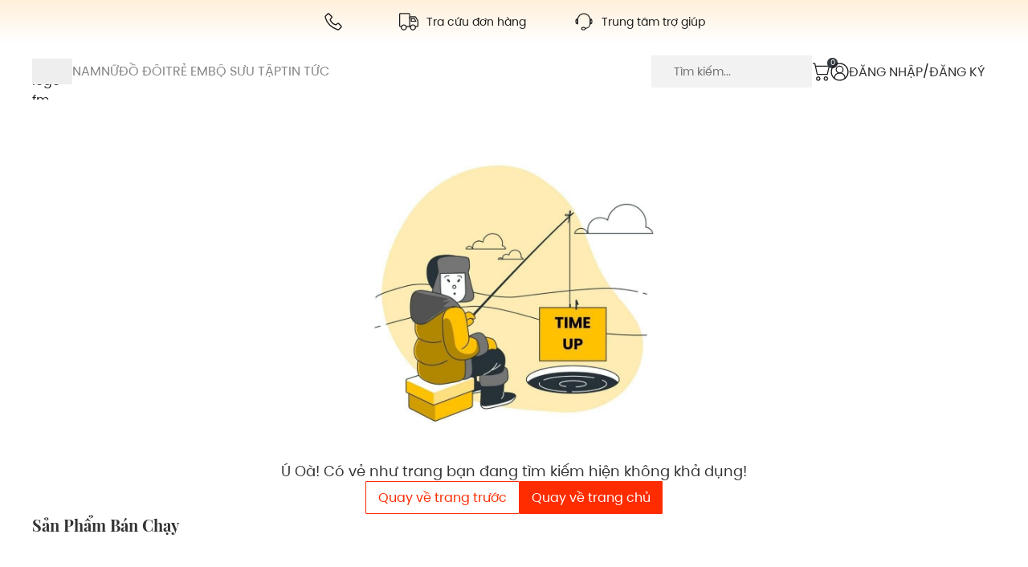

--- FILE ---
content_type: text/html; charset=utf-8
request_url: https://fm.com.vn/ao-so-mi/ao-so-mi-caro-nam-1-tui
body_size: 9484
content:
<!DOCTYPE html><html class="scroll-overlay" lang="vi"><head><meta charSet="utf-8"/><meta http-equiv="Content-Type" content="text/html; charset=utf-8"/><meta http-equiv="x-ua-compatible" content="ie=edge"/><meta property="og:image" content="/_next/static/images/og_image_1-f732cc2d6c80775d1ccd8364287f260c.jpg"/><meta property="og:title" content="FM STYLE- Thương Hiệu Thời Trang Trẻ Nam Nữ"/><meta property="og:type" content="article"/><meta property="og:image:alt" content="fm.com.vn"/><meta name="title" content="FM STYLE- Thương Hiệu Thời Trang Trẻ Nam Nữ"/><meta property="og:description" content="FM Style là thương hiệu bán lẻ thời trang Nam - Nữ - Trẻ em thành lập từ 2012. Với phong cách thời trang hot trend, đa dạng mẫu mã: váy đầm, áo polo, đồ đôi..."/><meta name="description" content="FM Style là thương hiệu bán lẻ thời trang Nam - Nữ - Trẻ em thành lập từ 2012. Với phong cách thời trang hot trend, đa dạng mẫu mã: váy đầm, áo polo, đồ đôi..."/><meta name="robots" content="noodp,index,follow"/><meta name="revisit-after" content="1 days"/><meta name="google-site-verification" content="6NZvBiAcW8TNsWPLmoG7NMsSKbjAmkyTyobuMiLjvik"/><link rel="shortcut icon" href="/images/icon/logo-fm-square.png" type="image/x-icon"/><link rel="preconnect" href="https://www.facebook.com"/><link rel="alternate" type="application/rss+xml" href="https://fm.com.vn/tin-tuc"/><link rel="alternate" type="application/rss+xml" href="https://fm.com.vn/tin-tuc-uu-dai-khuyen-mai"/><link rel="alternate" type="application/rss+xml" href="https://fm.com.vn/tin-tuc-thoi-trang-nu"/><link rel="alternate" type="application/rss+xml" href="https://fm.com.vn/tin-tuc-thoi-trang-nam"/><link rel="alternate" type="application/rss+xml" href="https://fm.com.vn/tin-tuc-thoi-trang-cho-be"/><script>(function(w,d,s,l,i){w[l]=w[l]||[];w[l].push({'gtm.start':
                        new Date().getTime(),event:'gtm.js'});var f=d.getElementsByTagName(s)[0],
                        j=d.createElement(s),dl=l!='dataLayer'?'&l='+l:'';j.async=true;j.src=
                        'https://www.googletagmanager.com/gtm.js?id='+i+dl;f.parentNode.insertBefore(j,f);
                        })(window,document,'script','dataLayer','GTM-N9JPDK6S');</script><script async="" src="https://www.googletagmanager.com/gtag/js?id=G-TSK33KSD1E"></script><script>  window.dataLayer = window.dataLayer || [];
                        function gtag(){dataLayer.push(arguments);}
                        gtag('js', new Date());
                        gtag('config', G-TSK33KSD1E);
                      </script><script>
                                    !function(f,b,e,v,n,t,s)
                                    {if(f.fbq)return;n=f.fbq=function(){n.callMethod?
                                    n.callMethod.apply(n,arguments):n.queue.push(arguments)};
                                    if(!f._fbq)f._fbq=n;n.push=n;n.loaded=!0;n.version='2.0';
                                    n.queue=[];t=b.createElement(e);t.async=!0;
                                    t.src=v;s=b.getElementsByTagName(e)[0];
                                    s.parentNode.insertBefore(t,s)}(window, document,'script',
                                    'https://connect.facebook.net/en_US/fbevents.js');
                                    fbq('init', '219574300028083');
                                    fbq('track', 'PageView');
                                </script><script>
                                    !function(f,b,e,v,n,t,s)
                                    {if(f.fbq)return;n=f.fbq=function(){n.callMethod?
                                    n.callMethod.apply(n,arguments):n.queue.push(arguments)};
                                    if(!f._fbq)f._fbq=n;n.push=n;n.loaded=!0;n.version='2.0';
                                    n.queue=[];t=b.createElement(e);t.async=!0;
                                    t.src=v;s=b.getElementsByTagName(e)[0];
                                    s.parentNode.insertBefore(t,s)}(window, document,'script',
                                    'https://connect.facebook.net/en_US/fbevents.js');
                                    fbq('init', '2881940638707921');
                                    fbq('track', 'PageView');
                                </script><script type="application/ld+json">{"@context":"https://schema.org/","@type":"Corporation","name":"Hệ thống thời trang FM Style","alternateName":"FM STYLE","url":"https://fm.com.vn/","logo":"https://media.fmplus.com.vn/uploads/tin-tuc/bai-tin-tuc/logo-thuong-hieu-thoi-trang-fm-style.png","sameAs":["https://www.facebook.com/fm.com.vn","https://www.instagram.com/fmstylefashion","https://www.youtube.com/@fmstyleofficial","https://www.fm.com.vn/"]}</script><script type="application/ld+json">{"@context":"https://schema.org","@type":"ShoppingCenter","name":"FM STYLE","image":"https://media.fmplus.com.vn/uploads/tin-tuc/bai-tin-tuc/Top%208%20shop%20qu%E1%BA%A7n%20%C3%A1o%20%C4%91%E1%BA%B9p%20%E1%BB%9F%20TPHCM%20%C4%91%C6%B0%E1%BB%A3c%20y%C3%AAu%20thi%CC%81ch%20nh%E1%BA%A5t/cua-hang-fmstyle-tai-da-nang.jpg","@id":"","url":"https://fm.com.vn/","telephone":"0901.800.888","priceRange":"50.000VNĐ-400.000VNĐ","address":{"@type":"PostalAddress","streetAddress":"48 Yên Bái","addressLocality":"Đà Nẵng","postalCode":"550000","addressCountry":"VN"},"geo":{"@type":"GeoCoordinates","latitude":16.069048178017105,"longitude":108.22254474162253},"openingHoursSpecification":{"@type":"OpeningHoursSpecification","dayOfWeek":["Monday","Tuesday","Wednesday","Thursday","Friday","Saturday","Sunday"],"opens":"08:00","closes":"22:00"}}</script><meta property="og:viewport" name="viewport" content="width=device-width, initial-scale=1"/><title>404 Lỗi! Trang này không tìm thấy.</title><meta name="next-head-count" content="29"/><link rel="preload" href="/_next/static/css/a601be6665a09f698488.css" as="style"/><link rel="stylesheet" href="/_next/static/css/a601be6665a09f698488.css" data-n-g=""/><link rel="preload" href="/_next/static/css/42f1b75ff5375a8671b4.css" as="style"/><link rel="stylesheet" href="/_next/static/css/42f1b75ff5375a8671b4.css" data-n-p=""/><link rel="preload" href="/_next/static/css/fdc79649873a10c7490f.css" as="style"/><link rel="stylesheet" href="/_next/static/css/fdc79649873a10c7490f.css" data-n-p=""/><noscript data-n-css=""></noscript><link rel="preload" href="/_next/static/chunks/webpack-9093741d9b8fcd128eb9.js" as="script"/><link rel="preload" href="/_next/static/chunks/framework.e2416a30bd38244f4500.js" as="script"/><link rel="preload" href="/_next/static/chunks/commons.6ef509b144ad639d2791.js" as="script"/><link rel="preload" href="/_next/static/chunks/95cb9af895ad120eed140b4de10b2d160a30ff76.a28def72985a86a382e5.js" as="script"/><link rel="preload" href="/_next/static/chunks/main-edf6ef258178e8e28cf1.js" as="script"/><link rel="preload" href="/_next/static/chunks/b637e9a5.69afb97ab04d33ce690c.js" as="script"/><link rel="preload" href="/_next/static/chunks/29107295.8b9d1b2aa646ca312f99.js" as="script"/><link rel="preload" href="/_next/static/chunks/07a90f81e0c799cc3f9ab87228a6d448b653cbc9.ab675a92faad74e6e243.js" as="script"/><link rel="preload" href="/_next/static/chunks/2ac0ec3889c3104ab032e6b488b917a7dab36e9c.cd4cd0125ef4a059ca2c.js" as="script"/><link rel="preload" href="/_next/static/chunks/fd9279e3f48d4afa3c8bc0c167d789e0d72a6c45.1c47ead1c24a2e5650e1.js" as="script"/><link rel="preload" href="/_next/static/chunks/b5bbee3c76216d83c83a259775a79789ad0c5fa2.bc58975ca4409299a014.js" as="script"/><link rel="preload" href="/_next/static/chunks/97966c73243b3c3751cf4e3d7d98f783cd923a7b.a4a5eb0e9e286d29dad4.js" as="script"/><link rel="preload" href="/_next/static/chunks/8e497294e8b9e8d165c5d15c6196778f063e6a1d.6ace28bf2b1c847eea27.js" as="script"/><link rel="preload" href="/_next/static/chunks/46d2fb79ab3d57469f27783055b46adfcf204915.23fce3e8ee74b1295474.js" as="script"/><link rel="preload" href="/_next/static/chunks/pages/_app-e70e302356b42a6f58f5.js" as="script"/><link rel="preload" href="/_next/static/chunks/75fc9c18.4dd63267248ecd60666c.js" as="script"/><link rel="preload" href="/_next/static/chunks/cb1ff5a5da981f1b95257153e1e7e64aadfbb7bd.5b224d254299706c015f.js" as="script"/><link rel="preload" href="/_next/static/chunks/cb1ff5a5da981f1b95257153e1e7e64aadfbb7bd_CSS.c45b15f1d5cff9ccea93.js" as="script"/><link rel="preload" href="/_next/static/chunks/557148fbd8a8b065ee0bcf054fa8d185079d3f19.351095bc4a55ee1c454b.js" as="script"/><link rel="preload" href="/_next/static/chunks/557148fbd8a8b065ee0bcf054fa8d185079d3f19_CSS.ab0233476a26df96d326.js" as="script"/><link rel="preload" href="/_next/static/chunks/pages/%5B...category%5D-c3419f03a82df122f021.js" as="script"/></head><body class="template-index belle template-index-belle"><noscript><iframe src="https://www.googletagmanager.com/ns.html?id=GTM-N9JPDK6S" height="0" width="0" style="display:none;visibility:hidden"></iframe></noscript><div id="__next"><div id="spo-layout"><div class="sticky-top spo-layout_header_menu__3w7cC  spo-layout_sticky-top-mobile__2Em1u header-menu" style="--textHeaderHover:red"><div class="header-wrap classicHeader header"><div class="align-items-center pl-0 pr-0"></div></div></div><div class="pageWrapper" id="body"><div id="page-content"></div></div><div id="footer_scale"></div><div class="wrap-loader d-center "></div><div class="Toastify_toast__14nzC"></div></div></div><script id="__NEXT_DATA__" type="application/json">{"props":{"isServer":true,"initialState":{"App":{"loader":false,"loading":true,"overlay":false,"alert":false,"typeDisplay":5,"signInSignUpType":0,"ativeMenuMobile":1,"isShowCartTop":false,"data":{},"isAccountAuthenticated":null},"form":{},"LanguageSwitcher":{"lang":{"locale":"vi-vn","lang":"vi","messages":{"top.login":"ĐĂNG NHẬP","top.regist":"ĐĂNG KÝ","top.wishlist":"YÊU THÍCH","item_detail.instock":"Còn hàng","item_detail.outstock":"Hết hàng","item_detail.item_code":"Mã sản phẩm","item_detail.item_detail":"Chi tiết sản phẩm","item_detail.product_review":"Đánh giá sản phẩm","item_detail.guideline":"Hướng dẫn mua hàng","item_detail.review_item":"Review sản phẩm","item_detail.add_to_wishlist":"Thêm vào Wishlist","common.recently_products":"Sản phẩm được xem gần đây","common.buy_now":"Mua ngay","common.color":"Màu sắc","common.size":"Size","common.load_more":"Xem thêm","common.load_less":"Thu gọn","common.add_to_cart":"Thêm vào giỏ","common.new_products":"Sản phẩm mới","common.relative_products":"Sản phẩm liên quan","common.hot_products":"Sản phẩm nổi bật","common.maybe_you_care":"Có thể bạn quan tâm","common.favorite_products":"Sản phẩm được yêu thích","common.order":"Đặt hàng","common.checkout":"Thanh toán","cart.see_cart":"Xem giỏ hàng","title.sologan":"FM Style - Mạng Xã Hội Thời Trang Việt | Nền Tảng Mua Sắm Thời Trang \u0026 Phụ Kiện Trực Tuyến","shop_register.shop_name":"Tên cửa hàng","shop_register.shop_type":"Loại cửa hàng","shop_register.shop_owner_name":"Họ tên chủ cửa hàng","common.phone":"Số điện thoại","common.referral_code":"Mã giới thiệu","common.email":"Email","common.page_facebook":"Page Facebook","common.background":"Background","common.avatar":"Avatar","common.full_name":"Họ và tên","common.store_address":"Địa chỉ cửa hàng","common.verify_method":"Phương thức xác thực","common.use_admin_info":"Sử dụng thông tin của tài khoản Admin","common.term_of_service":"Điều khoản dịch vụ","common.security_policy":"Chính sách bảo mật","common.description":"Chi tiết sản phẩm","common.choose_verify_method":"Chọn phương thức xác thực","common.register":"Đăng ký mới","common.verify_account":"Xác thực tài khoản","common.verify_code":"Mã xác thực","common.item_name":"Tên sản phẩm","common.price":"Giá","common.quantity":"Số lượng","common.total":"Tổng tiền","common.total_money":"Thành tiền","common.sell_by":"Được bán bởi","common.temporary_charge":"Tạm tính","common.vat_included":"Đã bao gồm VAT nếu có","common.you_agree_about":" Bạn đồng ý với chúng tối về","common.back":"Trở lại","common.accept_order":"Xác nhận đơn hàng","common.card_number":"Số thẻ","common.card_owner":"Họ tên chủ thẻ","common.expire_date":"Ngày hết hạn","common.checkout_now":"Thanh toán ngay","common.ship_fee":"Phí giao hàng","common.cancel":"Hủy","common.confirm":"Xác nhận","common.country":"Quốc gia","common.city":"Thành phố","common.district":"Quận","common.ward":"Phường","common.address":"Địa chỉ","common.logout":"Đăng xuất","common.about_us":"Về chúng tôi","common.other":"Khác","common.linking_product":"Sản phẩm liên kết","common.search":"Tìm kiếm","common.category":"Danh mục","common.home":"Trang chủ","common.cart":"Giỏ hàng","common.close":"Đóng","common.sign_in":"Đăng nhập","common.sign_in_welcome":"Chào mừng bạn đến với","common.sign_in_shop_name":"FM PLUS","common.sign_in_vietnamese":"Tiếng Việt","common.sign_in_eng":"English","common.reset_password":"Khôi phục mật khẩu","common.confirm_code":"Mã xác nhận","common.account_name":"Tên tài khoản","common.confirm_code_not_right":"Mã xác nhận không đúng","common.new_password":"Mật khẩu mới","common.confirm_password_again":"Xác nhận lại mật khẩu","common.do_you_remember_password":"Bạn đã nhớ ra mật khẩu","common.email_or_phone_not_exist":"Email hoặc số điện thoại không tồn tại","common.email_or_phone":"Email hoặc Số điện thoại","common.forgot_password":"Quên mã PIN","common.you_dont_have_account":"Bạn chưa có tài khoản","common.register_account":"Đăng ký tài khoản","common.your_name":"Họ và tên","common.display_name":"Nickname","common.phone_number":"Số điện thoại","common.do_you_agree_with_us_about":"Bạn đồng ý với chúng tôi về","common.have_you_had_a_account":"Bạn đã có tài khoản","common.facebook":"Facebook","common.gender":"Giới tính","common.password":"Mật khẩu","common.confirm_password":"Xác nhận mật khẩu","common.user_profile":"Thông tin cá nhân","common.hot_trend":"Hot Trend","common.not_null":"Thông tin bắt buộc nhập","common.order_tracking":"Đơn hàng của tôi","common.order_address":"Quản lý địa chỉ","common.filter":"Lọc","common.first_name":"Tên","common.middle_name":"Tên đệm","common.last_name":"Họ","common.last_and_middle_name":"Họ \u0026 Tên Đệm","common.user_name":"Tên đăng nhập","common.birthday":"Ngày sinh","common.instagram":"Instagram","common.job":"Công việc","common.height":"Chiều cao","common.weight":"Cân nặng","common.short_description":"Mô tả về bạn","common.save":"Lưu","common.old_password":"Mật khẩu cũ","common.new":"Mới","common.hot":"hot","common.address_type":"Loại địa chỉ","common.total_amount":"Thành tiền","common.error_message":"Xảy ra lỗi, Xin vui lòng thử lại!","common.notification":"Thông báo","common.wishlist":"Wishlist","common.call_now":"Gọi ngay","common.scroll_top":"Lên đầu trang","common.scroll_bottom":"Xuống cuối trang","common.remove":"Xóa","common.minus":"Giảm","common.plus":"Tăng","common.add_wishlist":"Thêm vào Wishlist","common.add_cart":"Thêm vào Giỏ hàng","common.send_feedback":"Gửi phản hồi","common.contact":"Liên hệ","common.zoom_in":"Phóng to","common.send_feedback_success":"Gửi phản hồi thành công","common.send_feedback_failed":"Gửi phản hồi thất bại","common.brand":"Thương hiệu","common.choose_brand":"Chọn thương hiệu","common.choose_gender":"Chọn giới tính","common.filter_product":"Lọc sản phẩm","reset_password.mess1":" Các bước khôi phục mật khẩu sẽ được gửi đến thông tin liên lạc của bạn","sign_in.error1":"Số điện thoại hoặc mật khẩu không đúng !","shop_register.register_shop":"Đăng ký mở cửa hàng","order.wait_to_pay":"Chờ thanh toán","order.wait_to_pay_detail":"Đang chờ hệ thống xác nhận đơn hàng","order.prepare_product":"Chuẩn bị hàng","order.prepare_product_detail":"FM đang chuẩn bị đơn hàng cho bạn","order.cancelled":"Đã hủy","order.cancelled_detail":"Đơn hàng này của bạn đã bị hủy","order.shipping_code":"Mã vận đơn","order.order_code":"Mã đơn hàng","order.order_time":"Thời gian đặt hàng","order.payment_time":"Thời gian thanh toán","order.delivery_time":"Thời gian giao hàng cho vận chuyển","order.finish_time":"Thời gian hoàn thành","order_return.popup_title":"Chọn lý do trả hàng / hoàn tiền","order_return.wrong_product":"Người bán gửi sai hàng","order_return.not_enough_product":"Thiếu hàng","order_return.broken_product":"Hàng hỏng, rách","order_return.wrong_size":"Hàng lỗi, không đúng size","order_return.fake_product":"Hàng giả, nhái (cần bằng chứng)","order_return.wrong_description":"Khác với mô tả","order_return.old_product":"Hàng đã qua sử dụng","order_confirm_received.popup_title":"Xác nhận đã nhận được hàng"}}},"Home":{"loading":{"loadingNewestProduct":false,"loadingSuggestProduct":false},"offset":{"newestProducts":0},"limit":{"newestProducts":0},"total":{"newestProducts":0},"data":{"newestProducts":[],"mayBeYouCareProducts":[]},"productInHome":{"Fm":{"loading":{"productNewest":true,"productGoldenHour":true,"productSuperPromotion":true,"productTopViewer":true,"productTrending":true,"productCare":true,"productSuggestList":true,"collection1":true,"collection3":true,"collection4":true,"collection5":true,"collection6":true,"collection2":true},"productNewest":[],"productGoldenHour":[],"productSuperPromotion":[],"productTopViewer":[],"productTrending":[],"productCare":[],"productSuggestList":{"Total":0,"Offset":0,"Limit":12,"List":[]},"collection1":{"List":[],"Collection":{}},"collection3":{"List":[],"Collection":{}},"collection4":{"List":[],"Collection":{}},"collection5":{"List":[],"Collection":{}},"collection6":{"List":[],"Collection":{}},"collection2":{"List":[],"Collection":{}}},"Male":{"loading":{"productNewest":true,"productGoldenHour":true,"productSuperPromotion":true,"productTopViewer":true,"productTrending":true,"productCare":true,"productSuggestList":true},"productNewest":[],"productGoldenHour":[],"productSuperPromotion":[],"productTopViewer":[],"productTrending":[],"productCare":[],"productSuggestList":{"Total":0,"Offset":0,"Limit":12,"List":[]}},"Female":{"loading":{"productNewest":true,"productGoldenHour":true,"productSuperPromotion":true,"productTopViewer":true,"productTrending":true,"productCare":true,"productSuggestList":true},"productNewest":[],"productGoldenHour":[],"productSuperPromotion":[],"productTopViewer":[],"productTrending":[],"productCare":[],"productSuggestList":{"Total":0,"Offset":0,"Limit":12,"List":[]}},"Unisex":{"loading":{"productNewest":true,"productGoldenHour":true,"productSuperPromotion":true,"productTopViewer":true,"productTrending":true,"productCare":true,"productSuggestList":true},"productNewest":[],"productGoldenHour":[],"productSuperPromotion":[],"productTopViewer":[],"productTrending":[],"productCare":[],"productSuggestList":{"Total":0,"Offset":0,"Limit":12,"List":[]}},"Couple":{"loading":{"productNewest":true,"productGoldenHour":true,"productSuperPromotion":true,"productTopViewer":true,"productTrending":true,"productCare":true,"productSuggestList":true},"productNewest":[],"productGoldenHour":[],"productSuperPromotion":[],"productTopViewer":[],"productTrending":[],"productCare":[],"productSuggestList":{"Total":0,"Offset":0,"Limit":12,"List":[]}},"Child":{"loading":{"productNewest":true,"productGoldenHour":true,"productSuperPromotion":true,"productTopViewer":true,"productTrending":true,"productCare":true,"productSuggestList":true},"productNewest":[],"productGoldenHour":[],"productSuperPromotion":[],"productTopViewer":[],"productTrending":[],"productCare":[],"productSuggestList":{"Total":0,"Offset":0,"Limit":12,"List":[]}}},"PageStructures":{"Fm":[],"Male":[],"Female":[],"Couple":[],"Unisex":[],"Child":[]},"ProductSuggest":{"Limit":0,"Offset":0,"List":[],"Total":0}},"ItemDetail":{"loading":{"loadingRelativeProduct":false,"loadingRecentlyProduct":false,"loadingProductDetail":false,"loadingProductDetailReview":false,"listProductSame":false,"listProductWatch":false,"listProductCategory":false,"loadingProductAllBranch":false},"data":{"relativeProducts":[],"recentlyProducts":[],"productDetail":{},"productDetailAdvance":{},"productDetailReview":{},"shopProducts":[],"tabActive":1,"listProduct":{"listProductSame":{},"listProductWatch":{},"listProductCategory":{}},"productListBranch":[]}},"ProductListWatched":{"loading":{"loadingWatchedProductList":false},"offset":{"offset":0},"limit":{"limit":0},"total":{"total":0},"data":{"watchedProductList":[],"relativeProducts":[]}},"Cart":{"loading":{"loadingCart":false,"loadingCartSync":false,"updatingCart":false,"loadingRelativeProduct":false,"loadingPromotionGift":false,"loadingProductInfoMobile":false,"loadingReferProductMobile":false},"showPickStock":false,"data":{"cartProducts":[],"checkedCart":[],"currentItem":{},"relativeProducts":[],"cartUpdate":{}},"promotion":{"list":[]},"productGift":null,"cartProductMobile":{"productInfo":{},"cartUpdate":{},"productInfoOld":{}}},"Order":{"loading":{"loadingOrder":false,"loadingCartDetail":true},"data":{"userAddress":{},"voucher":{},"error":{},"order":{"RecieveAddressId":0,"BranchId":0,"ReciveTimeId":2,"ShipmentVoucherId":0,"NormalVoucher":0,"UseNormalPoint":0,"UseGoldPoint":0,"PaymentMethodId":10,"RequestFrom":3,"Note":"","Carts":[]},"orderValues":{"OrderCode":"","OrderTotalAmount":0,"NormalPointAmount":0,"GoldPointAmount":0,"ShipmentFee":0,"VoucherShipmentAmount":0,"DiscountShipmentFee":0,"VoucherAmount":0,"ReduceFee":0,"PaymentTotalAmount":0,"RecievePoint":0,"UserNormalPoint":0,"UserGoldPoint":0,"ShipmentMethods":[],"PaymentMethods":[],"RecieveTimes":[],"CartDetails":[]}},"detailAddressOrder":{},"idAddressNew":""},"Wishlist":{"loading":{"loadingWishlist":false,"loadingRelativeProduct":false},"offset":{"offset":0},"limit":{"limit":0},"total":{"total":0},"data":{"wishlist":[],"relativeProducts":[]}},"Common":{"loading":{"loadingMethodVerify":false,"loadingUnitShipment":false,"loadingShipStatus":false,"loadingPaymentSTT":false,"loadingItemType":false,"loadingGender":false,"loadingCategory":true,"loadingSetting":false,"loadingHottrend":false,"loaddingImressedShop":false,"loadingCollection":false,"loadingTopBrand":false,"loadingAddressType":false,"loadingListBrand":false,"loadingColor":false,"loadingSize":false,"loadingCountry":false,"loadingCity":false,"loadingDistrict":false,"loadingWard":false,"loadingBanking":false,"loadingBranch":false,"loadingColorFilter":false,"loadingSizeFilter":false,"loadingSlide":false,"loadingRankConfig":false,"loadingShoppingGuide":false},"data":{"listMethodVerify":[],"listUnitShipment":[],"listShipStatus":[],"listPaymentSTT":[],"listItemType":[],"listGender":[],"listCategory":[],"settingMaster":[],"brandMaster":[],"listHottrend":[],"listImpressedShop":[],"listCollection":[],"listTopBrand":[],"listBrand":[],"listBrandAlphabet":[],"listAddressType":[],"listColor":[],"listSize":[],"listCountry":[],"listCity":[],"listDistrict":[],"listWard":[],"listBanking":[],"listBranch":[],"Banner":{},"listCategories":[],"listRankConfig":[],"listSizeMaster":[],"listCategoryMasterAll":[],"listReturnReason":[],"shoppingGuide":{},"sizeGuide":{"MenSize":"","WomenSize":"","ChildSize":""}},"GenderMaster":[{"Name":"Nam","Value":"M"},{"Name":"Nữ","Value":"F"},{"Name":"Khác","Value":"S"}],"RelationMaster":[{"Value":"1","Name":"Bố "},{"Value":"2","Name":"Mẹ"},{"Value":"3","Name":"Vợ"},{"Value":"4","Name":"Chồng"},{"Value":"5","Name":"Con"},{"Value":"6","Name":"Anh/Chị/Em ruột"}],"YesNo2Master":[{"Value":1,"Name":"Chưa bao giờ"},{"Value":2,"Name":"Đã từng"}],"SocialMaster":[{"Value":1,"Name":"fm.com.vn"},{"Value":2,"Name":"Mạng xã hội"},{"Value":3,"Name":"Ứng dụng FM Plus"},{"Value":4,"Name":"Bạn bè giới thiệu"},{"Value":5,"Name":"Trang tuyển dụng"},{"Value":6,"Name":"Khác"}],"MaritalStatusMaster":[{"Value":1,"Name":"Độc thân"},{"Value":2,"Name":"Đã kết hôn"},{"Value":3,"Name":"Đã ly hôn"}],"YesNoMaster":[{"Value":1,"Name":"Có"},{"Value":0,"Name":"Không"}],"TypeTrainingMaster":[{"Value":1,"Name":"Chính quy"},{"Value":2,"Name":"Vừa học vừa làm"},{"Value":3,"Name":"Từ xa"}],"DegreeOfTypeMaster":[{"Value":1,"Name":"Xuất sắc"},{"Value":2,"Name":"Giỏi"},{"Value":3,"Name":"Khá"},{"Value":4,"Name":"Trung bình"}],"DegreeMaster":[{"Value":1,"Name":"Bằng cấp"},{"Value":2,"Name":"Chứng chỉ"}],"LanguageMaster":[{"Value":1,"Name":"Tiếng Anh"},{"Value":2,"Name":"Tiếng Trung"},{"Value":2,"Name":"Tiếng Nhật"},{"Value":2,"Name":"Tiếng Hàn"},{"Value":2,"Name":"Ngoại ngữ khác"}],"ReviewType":[{"Value":1,"Name":"Tốt"},{"Value":2,"Name":"Khá"},{"Value":3,"Name":"Trung bình"}],"listCategory":[]},"UserLogged":{"loading":{"loadingUserInfo":false,"loadingOrders":false,"loadingAddresses":false,"loadingAddAddress":false,"loadingDeleteAddress":false,"loadingChangePassword":false,"loadingChangeAvatar":false,"loadingUpdateUser":false,"loadingUpdateDefaultAddress":false,"loadingGetAddressDetail":false},"data":{"user_info":{"user_id":"","user_name":"","avatar":"","birthday":null,"gender":"","phone_country_code":"","phone":"","facebook":"","email":"","height":"","weight":"","address":[],"shop_id":"","shop_name":"","shop_avatar":"","shop_background":"","shop_owner":"","shop_phone":"","shop_email":"","shop_facebook":"","ranking_shop":"","activated":"","shop_introduction":""},"orders":[],"addresses":[],"address_detail":{},"qrData":"  "},"submit":{"addAddress":null,"removeAddress":null,"updateAddress":null,"changePassword":null,"changeAvatar":null,"updateUser":null,"updateDefaultAddress":null,"getAddressDetail":null},"total":{"orders":0},"offset":{"orders":0},"limit":{"orders":0}},"SearchItem":{"loading":{"loadingProduct":false,"loadingCurrentCategory":false,"loadingTitleSearch":false,"loadingCategoryName":false},"showSearchAdvanced":false,"showGender":false,"showCategory":false,"showCategorySecond":false,"showBrand":false,"showHottrend":false,"data":{"gender":{},"category":{},"category_second":{},"brands":[],"hottrends":[],"products":[],"currentCategory":[],"title_search":"","includeColor":[],"includeSize":[],"scroll_products":[]},"offset":{"products":0,"scroll_products":0},"limit":{"products":0,"scroll_products":0},"total":{"products":0,"scroll_products":0}},"Notification":{"loading":{"loadingNotification":false,"updatingNotification":false},"data":{"notifications":[],"count_unread":0},"total":{"notifications":0},"limit":{"notifications":0},"offset":{"notifications":0}},"SearchShop":{"loading":{"loadingSearchShop":false},"data":{"resultSearchShop":[]},"offset":{"resultSearchShop":0},"limit":{"resultSearchShop":0},"total":{"resultSearchShop":0}},"SignIn":{"loading":false,"status":null,"error":null,"submit":null},"SignUp":{"loading":false,"status":null,"errorElement":"","error":"","submit":null},"formReducer":{},"Regulation":{"loading":false,"data":{"information":{}}},"News":{"loading":true,"listMobile":{"Total":0,"Offset":0,"Limit":12,"NewsList":[]},"list":{"Total":0,"Offset":0,"Limit":0,"NewsList":[],"NewItem":null},"detail":{},"slides":[],"newsMegaMenu":{"NewsFashion":[],"NewsCollection":[],"NewsTopic":[],"NewsPromotions":[],"NewsTips":[]},"loadingNewsMegaMenu":{"NewsFashion":false,"NewsCollection":false,"NewsTopic":false,"NewsPromotions":false,"NewsTips":false},"megaMenu":{"list":[],"loading":false,"loadingListMegaMenu":false},"pageStructure":[],"categoryNewsDetail":{},"loadingSlider":false},"HelpCenter":{"content":{},"faqs":[]},"Recruitment":{"list":{"Total":null,"Offset":0,"Limit":12,"Recruitments":[]},"listMobile":{"Total":0,"Offset":0,"Limit":12,"Recruitments":[]},"positions":[],"detail":{},"loading":true,"loadingListMobile":true,"EducationLevel":[],"Blocks":[],"RecruitmentInList":[]},"Promotion":{"list":{"Total":0,"Offset":0,"Limit":0,"Promotions":[]},"loading":true,"listMobile":{"Total":0,"Offset":0,"Limit":12,"Promotions":[]},"detail":{},"slides":[]},"Location":{"cities":[],"districts":[],"wards":[],"stores":[],"recruitmentCities":[],"promotionBranchs":[]},"Auth":{"data":{"UserProfile":{},"User":{},"Loading":{"loadingUser":false}}},"Master":{"data":{"Genders":[{"Key":"M","Value":"Nam"},{"Key":"F","Value":"Nữ"},{"Key":"O","Value":"Khác"}],"Provinces":[]}},"Account":{"orders":{"Total":0,"Limit":10,"Offset":0,"Orders":[]},"reviewDetail":{},"orderDetail":{},"cancelReason":[],"loading":{"loadingOrders":true}},"MyReviews":{"data":{"setting":{},"reviewsForOrder":{},"reviewsForChat":{},"chatDetail":null}},"OrderDetail":{"loading":{"loadingOrderDetail":true},"data":{"orderDetail":[]}},"MailBox":{"loading":false,"newsList":{"NewsList":[],"Total":null,"Offset":0,"Limit":0},"notificationList":{"notifications":[],"Total":null,"Offset":0,"Limit":0},"messageList":[],"promotionList":{"Limit":0,"Offset":0,"Promotions":[],"Total":null}},"Wallet":{"loading":false,"pointHistories":[],"vouchers":[],"pointHistoryDetail":{}},"MenuSearch":{"loading":false,"limit":10,"offset":0,"products":[],"suggests":[],"others":[],"searchInputStatus":false,"data":{},"searchScreen":{}},"Faq":{"Topic":[],"Questions":[],"Answer":{},"SearchResult":[],"DataFAQ":{"MemberPolicy":[],"MemberShipPolicy":[],"OrderOnline":[],"Payment":[],"ReturnPolicy":[],"Account":[]}},"Reward":{},"ProductListType":{"loading":{"loadingTypeProductList":false},"offset":{"offset":0},"limit":{"limit":0},"total":{"total":null},"data":{"typeProductList":[],"supperSalePromotionTimeList":[]},"genderDiscount":[],"listPromotionCount":[]},"TrackingOrder":{"loading":false,"TrackingOrder":{}},"CategoryMain":{"loading":false,"CategoryMain":[]},"SizeGuide":{"loading":false,"sizeGuide":{}},"PrivateOffer":{"data":{"Vouchers":[],"Total":0,"Offset":0,"Limit":0},"loadingList":false},"Collection":{"collectionDetail":[],"loadingList":false,"listCollection":[],"loadingCollection":false,"listProduct":{"List":[],"Limit":0,"Offset":0,"Total":0},"loadingProduct":false},"Address":{"loading":{"loadingOrder":false,"loadingAddress":true},"data":{"userAddress":{}}},"AuthorContent":{"isLoading":false,"Content":null}},"initialProps":{"pageProps":{"errorCode":404,"item":null,"Id":null,"Content":null,"PageType":null,"isSSR":true,"etag":"15a610b8-141e-4c9d-b5ba-5c70344b038f","category":["ao-so-mi","ao-so-mi-caro-nam-1-tui"]}}},"page":"/[...category]","query":{"category":["ao-so-mi","ao-so-mi-caro-nam-1-tui"]},"buildId":"1768296455267","isFallback":false,"gip":true,"appGip":true}</script><script nomodule="" src="/_next/static/chunks/polyfills-01aee81f21794bd838aa.js"></script><script src="/_next/static/chunks/webpack-9093741d9b8fcd128eb9.js" async=""></script><script src="/_next/static/chunks/framework.e2416a30bd38244f4500.js" async=""></script><script src="/_next/static/chunks/commons.6ef509b144ad639d2791.js" async=""></script><script src="/_next/static/chunks/95cb9af895ad120eed140b4de10b2d160a30ff76.a28def72985a86a382e5.js" async=""></script><script src="/_next/static/chunks/main-edf6ef258178e8e28cf1.js" async=""></script><script src="/_next/static/chunks/b637e9a5.69afb97ab04d33ce690c.js" async=""></script><script src="/_next/static/chunks/29107295.8b9d1b2aa646ca312f99.js" async=""></script><script src="/_next/static/chunks/07a90f81e0c799cc3f9ab87228a6d448b653cbc9.ab675a92faad74e6e243.js" async=""></script><script src="/_next/static/chunks/2ac0ec3889c3104ab032e6b488b917a7dab36e9c.cd4cd0125ef4a059ca2c.js" async=""></script><script src="/_next/static/chunks/fd9279e3f48d4afa3c8bc0c167d789e0d72a6c45.1c47ead1c24a2e5650e1.js" async=""></script><script src="/_next/static/chunks/b5bbee3c76216d83c83a259775a79789ad0c5fa2.bc58975ca4409299a014.js" async=""></script><script src="/_next/static/chunks/97966c73243b3c3751cf4e3d7d98f783cd923a7b.a4a5eb0e9e286d29dad4.js" async=""></script><script src="/_next/static/chunks/8e497294e8b9e8d165c5d15c6196778f063e6a1d.6ace28bf2b1c847eea27.js" async=""></script><script src="/_next/static/chunks/46d2fb79ab3d57469f27783055b46adfcf204915.23fce3e8ee74b1295474.js" async=""></script><script src="/_next/static/chunks/pages/_app-e70e302356b42a6f58f5.js" async=""></script><script src="/_next/static/chunks/75fc9c18.4dd63267248ecd60666c.js" async=""></script><script src="/_next/static/chunks/cb1ff5a5da981f1b95257153e1e7e64aadfbb7bd.5b224d254299706c015f.js" async=""></script><script src="/_next/static/chunks/cb1ff5a5da981f1b95257153e1e7e64aadfbb7bd_CSS.c45b15f1d5cff9ccea93.js" async=""></script><script src="/_next/static/chunks/557148fbd8a8b065ee0bcf054fa8d185079d3f19.351095bc4a55ee1c454b.js" async=""></script><script src="/_next/static/chunks/557148fbd8a8b065ee0bcf054fa8d185079d3f19_CSS.ab0233476a26df96d326.js" async=""></script><script src="/_next/static/chunks/pages/%5B...category%5D-c3419f03a82df122f021.js" async=""></script><script src="/_next/static/1768296455267/_buildManifest.js" async=""></script><script src="/_next/static/1768296455267/_ssgManifest.js" async=""></script></body></html>

--- FILE ---
content_type: text/css; charset=UTF-8
request_url: https://fm.com.vn/_next/static/css/a601be6665a09f698488.css
body_size: 116368
content:
.Header_header-info__1mBRP{display:-moz-box;display:flex;-moz-box-pack:center;justify-content:center;-webkit-transition:all .5s ease;-moz-transition:all .5s ease;transition:all .5s ease}@media(max-width:1200px){.Header_header-info__1mBRP{padding-left:20px;padding-right:20px}}@media(max-width:992px){.Header_header-info__1mBRP .item-title{display:none}}.Header_header_hidden__2Ia7E{-webkit-transform:translateY(-100%);-moz-transform:translateY(-100%);transform:translateY(-100%)}@media(max-width:479px){.Header_header-info__1mBRP{display:none!important}}
/*!
 * Bootstrap v4.1.1 (https://getbootstrap.com/)
 * Copyright 2011-2018 The Bootstrap Authors
 * Copyright 2011-2018 Twitter, Inc.
 * Licensed under MIT (https://github.com/twbs/bootstrap/blob/master/LICENSE)
 */dl,h1,h2,h3,h4,h5,h6,ol,p,pre,ul{margin-top:0}address,dl,ol,p,pre,ul{margin-bottom:1rem}body,caption{text-align:left}dd,h1,h2,h3,h4,h5,h6,label{margin-bottom:.5rem}pre,textarea{overflow:auto}article,aside,figcaption,figure,footer,header,hgroup,legend,main,nav,section{display:block}address,legend{line-height:inherit}.badge,progress,sub,sup{vertical-align:baseline}label,output{display:inline-block}button,hr,input{overflow:visible}.btn-outline-danger,.btn-outline-dark,.btn-outline-info,.btn-outline-light,.btn-outline-primary,.btn-outline-success,.btn-outline-warning,.btn:not(:disabled):not(.disabled).active,.btn:not(:disabled):not(.disabled):active{background-image:none}.dropdown-menu,.form-control,.modal-content,.popover{background-clip:padding-box}.dropdown-menu,.nav,.navbar-nav{list-style:none}:root{--blue:#007bff;--indigo:#6610f2;--purple:#6f42c1;--pink:#e83e8c;--red:#dc3545;--orange:#fd7e14;--yellow:#ffc107;--green:#28a745;--teal:#20c997;--cyan:#17a2b8;--white:#fff;--gray:#6c757d;--gray-dark:#343a40;--primary:#007bff;--secondary:#6c757d;--success:#28a745;--info:#17a2b8;--warning:#ffc107;--danger:#dc3545;--light:#f8f9fa;--dark:#343a40;--breakpoint-xs:0;--breakpoint-sm:576px;--breakpoint-md:768px;--breakpoint-lg:992px;--breakpoint-xl:1200px;--font-family-sans-serif:-apple-system,BlinkMacSystemFont,"Segoe UI",Roboto,"Helvetica Neue",Arial,sans-serif,"Apple Color Emoji","Segoe UI Emoji","Segoe UI Symbol";--font-family-monospace:SFMono-Regular,Menlo,Monaco,Consolas,"Liberation Mono","Courier New",monospace}html{font-family:sans-serif;line-height:1.15}@-ms-viewport{width:device-width}body{font-family:-apple-system,BlinkMacSystemFont,Segoe UI,Roboto,Helvetica Neue,Arial,sans-serif,Apple Color Emoji,Segoe UI Emoji,Segoe UI Symbol;font-size:1rem;font-weight:400;line-height:1.5;color:#212529}.text-monospace,code,kbd,pre,samp{font-family:SFMono-Regular,Menlo,Monaco,Consolas,Liberation Mono,Courier New,monospace}[tabindex="-1"]:focus{outline:0!important}abbr[data-original-title],abbr[title]{-webkit-text-decoration:underline dotted;-moz-text-decoration:underline dotted;text-decoration:underline dotted;cursor:help;border-bottom:0}.btn:not(:disabled):not(.disabled),.close:not(:disabled):not(.disabled),.navbar-toggler:not(:disabled):not(.disabled),.page-link:not(:disabled):not(.disabled),summary{cursor:pointer}address{font-style:normal}ol ol,ol ul,ul ol,ul ul{margin-bottom:0}dt{font-weight:700}dd{margin-left:0}blockquote,figure{margin:0 0 1rem}dfn{font-style:italic}b,strong{font-weight:bolder}small{font-size:80%}sub,sup{position:relative;font-size:75%;line-height:0}sub{bottom:-.25em}sup{top:-.5em}a{color:#007bff;background-color:transparent;-webkit-text-decoration-skip:objects}a:hover{color:#0056b3;text-decoration:underline}a:not([href]):not([tabindex]),a:not([href]):not([tabindex]):focus,a:not([href]):not([tabindex]):hover{color:inherit;text-decoration:none}a:not([href]):not([tabindex]):focus{outline:0}code,kbd,pre,samp{font-size:1em}pre{-ms-overflow-style:scrollbar}img{border-style:none}caption{padding-top:.75rem;padding-bottom:.75rem;color:#6c757d;caption-side:bottom}th{text-align:inherit}button{border-radius:0}button:focus{outline:1px dotted;outline:5px auto -webkit-focus-ring-color}button,input,optgroup,select,textarea{margin:0;font-family:inherit;font-size:inherit;line-height:inherit}button,select{text-transform:none}.btn,.initialism{text-transform:uppercase}[type=reset],[type=submit],button,html [type=button]{-webkit-appearance:button}[type=button]::-moz-focus-inner,[type=reset]::-moz-focus-inner,[type=submit]::-moz-focus-inner,button::-moz-focus-inner{padding:0;border-style:none}input[type=checkbox],input[type=radio]{-webkit-box-sizing:border-box;-moz-box-sizing:border-box;box-sizing:border-box;padding:0}input[type=date],input[type=datetime-local],input[type=month],input[type=time]{-webkit-appearance:listbox}textarea{resize:vertical}fieldset{min-width:0;padding:0;margin:0;border:0}legend{width:100%;max-width:100%;padding:0;margin-bottom:.5rem;font-size:1.5rem;color:inherit;white-space:normal}.badge,.btn,.dropdown-header,.dropdown-item,.input-group-text,.navbar-brand,.progress-bar{white-space:nowrap}[type=number]::-webkit-inner-spin-button,[type=number]::-webkit-outer-spin-button{height:auto}[type=search]{outline-offset:-2px;-webkit-appearance:none}[type=search]::-webkit-search-cancel-button,[type=search]::-webkit-search-decoration{-webkit-appearance:none}::-webkit-file-upload-button{font:inherit;-webkit-appearance:button}.display-1,.display-2,.display-3,.display-4{line-height:1.2}summary{display:list-item}template{display:none}[hidden]{display:none!important}.h1,.h2,.h3,.h4,.h5,.h6,h1,h2,h3,h4,h5,h6{margin-bottom:.5rem;font-family:inherit;font-weight:500;color:inherit}.blockquote,hr{margin-bottom:1rem}.display-1,.display-2,.display-3,.display-4,.lead{font-weight:300}.h1,h1{font-size:2.5rem}.h2,h2{font-size:2rem}.h3,h3{font-size:1.75rem}.h4,h4{font-size:1.5rem}.h5,h5{font-size:1.25rem}.h6,h6{font-size:1rem}.lead{font-size:1.25rem}.display-1{font-size:6rem}.display-2{font-size:5.5rem}.display-3{font-size:4.5rem}.display-4{font-size:3.5rem}hr{-webkit-box-sizing:content-box;-moz-box-sizing:content-box;box-sizing:content-box;height:0;margin-top:1rem;border-top:1px solid rgba(0,0,0,.1)}.img-fluid,.img-thumbnail{max-width:100%;height:auto}.small,small{font-size:80%;font-weight:400}.mark,mark{padding:.2em;background-color:#fcf8e3}.list-inline,.list-unstyled{padding-left:0;list-style:none}.list-inline-item{display:inline-block}.list-inline-item:not(:last-child){margin-right:.5rem}.initialism{font-size:90%}.blockquote{font-size:1.25rem}.blockquote-footer{display:block;font-size:80%;color:#6c757d}.blockquote-footer:before{content:"— "}.img-thumbnail{padding:.25rem;background-color:#fff;border:1px solid #dee2e6;border-radius:.25rem}.figure{display:inline-block}.figure-img{margin-bottom:.5rem;line-height:1}.figure-caption{font-size:90%;color:#6c757d}code,kbd{font-size:87.5%}a>code,pre code{color:inherit}code{color:#e83e8c;word-break:break-word}kbd{padding:.2rem .4rem;color:#fff;background-color:#212529;border-radius:.2rem}kbd kbd{padding:0;font-size:100%;font-weight:700}.container,.container-fluid{padding-right:15px;padding-left:15px;margin-right:auto;margin-left:auto;width:100%}.btn,.btn-link,.dropdown-item{font-weight:400}pre{display:block;font-size:87.5%;color:#212529}pre code{font-size:inherit;word-break:normal}.pre-scrollable{max-height:340px;overflow-y:scroll}@media(min-width:576px){.container{max-width:540px}}@media(min-width:768px){.container{max-width:720px}}@media(min-width:992px){.container{max-width:960px}}@media(min-width:1200px){.container{max-width:1170px}}.row{display:-moz-box;display:flex;flex-wrap:wrap;margin-right:-15px;margin-left:-15px}.no-gutters{margin-right:0;margin-left:0}.no-gutters>.col,.no-gutters>[class*=col-]{padding-right:0;padding-left:0}.col,.col-1,.col-2,.col-3,.col-4,.col-5,.col-6,.col-7,.col-8,.col-9,.col-10,.col-11,.col-12,.col-auto,.col-lg,.col-lg-1,.col-lg-2,.col-lg-3,.col-lg-4,.col-lg-5,.col-lg-6,.col-lg-7,.col-lg-8,.col-lg-9,.col-lg-10,.col-lg-11,.col-lg-12,.col-lg-auto,.col-md,.col-md-1,.col-md-2,.col-md-3,.col-md-4,.col-md-5,.col-md-6,.col-md-7,.col-md-8,.col-md-9,.col-md-10,.col-md-11,.col-md-12,.col-md-auto,.col-sm,.col-sm-1,.col-sm-2,.col-sm-3,.col-sm-4,.col-sm-5,.col-sm-6,.col-sm-7,.col-sm-8,.col-sm-9,.col-sm-10,.col-sm-11,.col-sm-12,.col-sm-auto,.col-xl,.col-xl-1,.col-xl-2,.col-xl-3,.col-xl-4,.col-xl-5,.col-xl-6,.col-xl-7,.col-xl-8,.col-xl-9,.col-xl-10,.col-xl-11,.col-xl-12,.col-xl-auto{position:relative;width:100%;min-height:1px;padding-right:15px;padding-left:15px}.col{flex-basis:0;-moz-box-flex:1;flex-grow:1;max-width:100%}.col-auto{-moz-box-flex:0;flex:0 0 auto;width:auto;max-width:none}.col-1{flex:0 0 8.333333%;max-width:8.333333%}.col-1,.col-2{-moz-box-flex:0}.col-2{flex:0 0 16.666667%;max-width:16.666667%}.col-3{flex:0 0 25%;max-width:25%}.col-3,.col-4{-moz-box-flex:0}.col-4{flex:0 0 33.333333%;max-width:33.333333%}.col-5{flex:0 0 41.666667%;max-width:41.666667%}.col-5,.col-6{-moz-box-flex:0}.col-6{flex:0 0 50%;max-width:50%}.col-7{flex:0 0 58.333333%;max-width:58.333333%}.col-7,.col-8{-moz-box-flex:0}.col-8{flex:0 0 66.666667%;max-width:66.666667%}.col-9{flex:0 0 75%;max-width:75%}.col-9,.col-10{-moz-box-flex:0}.col-10{flex:0 0 83.333333%;max-width:83.333333%}.col-11{-moz-box-flex:0;flex:0 0 91.666667%;max-width:91.666667%}.col-12{-moz-box-flex:0;flex:0 0 100%;max-width:100%}.order-first{-moz-box-ordinal-group:0;order:-1}.order-last{-moz-box-ordinal-group:14;order:13}.order-0{-moz-box-ordinal-group:1;order:0}.order-1{-moz-box-ordinal-group:2;order:1}.order-2{-moz-box-ordinal-group:3;order:2}.order-3{-moz-box-ordinal-group:4;order:3}.order-4{-moz-box-ordinal-group:5;order:4}.order-5{-moz-box-ordinal-group:6;order:5}.order-6{-moz-box-ordinal-group:7;order:6}.order-7{-moz-box-ordinal-group:8;order:7}.order-8{-moz-box-ordinal-group:9;order:8}.order-9{-moz-box-ordinal-group:10;order:9}.order-10{-moz-box-ordinal-group:11;order:10}.order-11{-moz-box-ordinal-group:12;order:11}.order-12{-moz-box-ordinal-group:13;order:12}.offset-1{margin-left:8.333333%}.offset-2{margin-left:16.666667%}.offset-3{margin-left:25%}.offset-4{margin-left:33.333333%}.offset-5{margin-left:41.666667%}.offset-6{margin-left:50%}.offset-7{margin-left:58.333333%}.offset-8{margin-left:66.666667%}.offset-9{margin-left:75%}.offset-10{margin-left:83.333333%}.offset-11{margin-left:91.666667%}@media(min-width:576px){.col-sm{flex-basis:0;-moz-box-flex:1;flex-grow:1;max-width:100%}.col-sm-auto{-moz-box-flex:0;flex:0 0 auto;width:auto;max-width:none}.col-sm-1{-moz-box-flex:0;flex:0 0 8.333333%;max-width:8.333333%}.col-sm-2{-moz-box-flex:0;flex:0 0 16.666667%;max-width:16.666667%}.col-sm-3{-moz-box-flex:0;flex:0 0 25%;max-width:25%}.col-sm-4{-moz-box-flex:0;flex:0 0 33.333333%;max-width:33.333333%}.col-sm-5{-moz-box-flex:0;flex:0 0 41.666667%;max-width:41.666667%}.col-sm-6{-moz-box-flex:0;flex:0 0 50%;max-width:50%}.col-sm-7{-moz-box-flex:0;flex:0 0 58.333333%;max-width:58.333333%}.col-sm-8{-moz-box-flex:0;flex:0 0 66.666667%;max-width:66.666667%}.col-sm-9{-moz-box-flex:0;flex:0 0 75%;max-width:75%}.col-sm-10{-moz-box-flex:0;flex:0 0 83.333333%;max-width:83.333333%}.col-sm-11{-moz-box-flex:0;flex:0 0 91.666667%;max-width:91.666667%}.col-sm-12{-moz-box-flex:0;flex:0 0 100%;max-width:100%}.order-sm-first{-moz-box-ordinal-group:0;order:-1}.order-sm-last{-moz-box-ordinal-group:14;order:13}.order-sm-0{-moz-box-ordinal-group:1;order:0}.order-sm-1{-moz-box-ordinal-group:2;order:1}.order-sm-2{-moz-box-ordinal-group:3;order:2}.order-sm-3{-moz-box-ordinal-group:4;order:3}.order-sm-4{-moz-box-ordinal-group:5;order:4}.order-sm-5{-moz-box-ordinal-group:6;order:5}.order-sm-6{-moz-box-ordinal-group:7;order:6}.order-sm-7{-moz-box-ordinal-group:8;order:7}.order-sm-8{-moz-box-ordinal-group:9;order:8}.order-sm-9{-moz-box-ordinal-group:10;order:9}.order-sm-10{-moz-box-ordinal-group:11;order:10}.order-sm-11{-moz-box-ordinal-group:12;order:11}.order-sm-12{-moz-box-ordinal-group:13;order:12}.offset-sm-0{margin-left:0}.offset-sm-1{margin-left:8.333333%}.offset-sm-2{margin-left:16.666667%}.offset-sm-3{margin-left:25%}.offset-sm-4{margin-left:33.333333%}.offset-sm-5{margin-left:41.666667%}.offset-sm-6{margin-left:50%}.offset-sm-7{margin-left:58.333333%}.offset-sm-8{margin-left:66.666667%}.offset-sm-9{margin-left:75%}.offset-sm-10{margin-left:83.333333%}.offset-sm-11{margin-left:91.666667%}}@media(min-width:768px){.col-md{flex-basis:0;-moz-box-flex:1;flex-grow:1;max-width:100%}.col-md-auto{-moz-box-flex:0;flex:0 0 auto;width:auto;max-width:none}.col-md-1{-moz-box-flex:0;flex:0 0 8.333333%;max-width:8.333333%}.col-md-2{-moz-box-flex:0;flex:0 0 16.666667%;max-width:16.666667%}.col-md-3{-moz-box-flex:0;flex:0 0 25%;max-width:25%}.col-md-4{-moz-box-flex:0;flex:0 0 33.333333%;max-width:33.333333%}.col-md-5{-moz-box-flex:0;flex:0 0 41.666667%;max-width:41.666667%}.col-md-6{-moz-box-flex:0;flex:0 0 50%;max-width:50%}.col-md-7{-moz-box-flex:0;flex:0 0 58.333333%;max-width:58.333333%}.col-md-8{-moz-box-flex:0;flex:0 0 66.666667%;max-width:66.666667%}.col-md-9{-moz-box-flex:0;flex:0 0 75%;max-width:75%}.col-md-10{-moz-box-flex:0;flex:0 0 83.333333%;max-width:83.333333%}.col-md-11{-moz-box-flex:0;flex:0 0 91.666667%;max-width:91.666667%}.col-md-12{-moz-box-flex:0;flex:0 0 100%;max-width:100%}.order-md-first{-moz-box-ordinal-group:0;order:-1}.order-md-last{-moz-box-ordinal-group:14;order:13}.order-md-0{-moz-box-ordinal-group:1;order:0}.order-md-1{-moz-box-ordinal-group:2;order:1}.order-md-2{-moz-box-ordinal-group:3;order:2}.order-md-3{-moz-box-ordinal-group:4;order:3}.order-md-4{-moz-box-ordinal-group:5;order:4}.order-md-5{-moz-box-ordinal-group:6;order:5}.order-md-6{-moz-box-ordinal-group:7;order:6}.order-md-7{-moz-box-ordinal-group:8;order:7}.order-md-8{-moz-box-ordinal-group:9;order:8}.order-md-9{-moz-box-ordinal-group:10;order:9}.order-md-10{-moz-box-ordinal-group:11;order:10}.order-md-11{-moz-box-ordinal-group:12;order:11}.order-md-12{-moz-box-ordinal-group:13;order:12}.offset-md-0{margin-left:0}.offset-md-1{margin-left:8.333333%}.offset-md-2{margin-left:16.666667%}.offset-md-3{margin-left:25%}.offset-md-4{margin-left:33.333333%}.offset-md-5{margin-left:41.666667%}.offset-md-6{margin-left:50%}.offset-md-7{margin-left:58.333333%}.offset-md-8{margin-left:66.666667%}.offset-md-9{margin-left:75%}.offset-md-10{margin-left:83.333333%}.offset-md-11{margin-left:91.666667%}}@media(min-width:992px){.col-lg{flex-basis:0;-moz-box-flex:1;flex-grow:1;max-width:100%}.col-lg-auto{-moz-box-flex:0;flex:0 0 auto;width:auto;max-width:none}.col-lg-1{-moz-box-flex:0;flex:0 0 8.333333%;max-width:8.333333%}.col-lg-2{-moz-box-flex:0;flex:0 0 16.666667%;max-width:16.666667%}.col-lg-3{-moz-box-flex:0;flex:0 0 25%;max-width:25%}.col-lg-4{-moz-box-flex:0;flex:0 0 33.333333%;max-width:33.333333%}.col-lg-5{-moz-box-flex:0;flex:0 0 41.666667%;max-width:41.666667%}.col-lg-6{-moz-box-flex:0;flex:0 0 50%;max-width:50%}.col-lg-7{-moz-box-flex:0;flex:0 0 58.333333%;max-width:58.333333%}.col-lg-8{-moz-box-flex:0;flex:0 0 66.666667%;max-width:66.666667%}.col-lg-9{-moz-box-flex:0;flex:0 0 75%;max-width:75%}.col-lg-10{-moz-box-flex:0;flex:0 0 83.333333%;max-width:83.333333%}.col-lg-11{-moz-box-flex:0;flex:0 0 91.666667%;max-width:91.666667%}.col-lg-12{-moz-box-flex:0;flex:0 0 100%;max-width:100%}.order-lg-first{-moz-box-ordinal-group:0;order:-1}.order-lg-last{-moz-box-ordinal-group:14;order:13}.order-lg-0{-moz-box-ordinal-group:1;order:0}.order-lg-1{-moz-box-ordinal-group:2;order:1}.order-lg-2{-moz-box-ordinal-group:3;order:2}.order-lg-3{-moz-box-ordinal-group:4;order:3}.order-lg-4{-moz-box-ordinal-group:5;order:4}.order-lg-5{-moz-box-ordinal-group:6;order:5}.order-lg-6{-moz-box-ordinal-group:7;order:6}.order-lg-7{-moz-box-ordinal-group:8;order:7}.order-lg-8{-moz-box-ordinal-group:9;order:8}.order-lg-9{-moz-box-ordinal-group:10;order:9}.order-lg-10{-moz-box-ordinal-group:11;order:10}.order-lg-11{-moz-box-ordinal-group:12;order:11}.order-lg-12{-moz-box-ordinal-group:13;order:12}.offset-lg-0{margin-left:0}.offset-lg-1{margin-left:8.333333%}.offset-lg-2{margin-left:16.666667%}.offset-lg-3{margin-left:25%}.offset-lg-4{margin-left:33.333333%}.offset-lg-5{margin-left:41.666667%}.offset-lg-6{margin-left:50%}.offset-lg-7{margin-left:58.333333%}.offset-lg-8{margin-left:66.666667%}.offset-lg-9{margin-left:75%}.offset-lg-10{margin-left:83.333333%}.offset-lg-11{margin-left:91.666667%}}@media(min-width:1200px){.col-xl{flex-basis:0;-moz-box-flex:1;flex-grow:1;max-width:100%}.col-xl-auto{-moz-box-flex:0;flex:0 0 auto;width:auto;max-width:none}.col-xl-1{-moz-box-flex:0;flex:0 0 8.333333%;max-width:8.333333%}.col-xl-2{-moz-box-flex:0;flex:0 0 16.666667%;max-width:16.666667%}.col-xl-3{-moz-box-flex:0;flex:0 0 25%;max-width:25%}.col-xl-4{-moz-box-flex:0;flex:0 0 33.333333%;max-width:33.333333%}.col-xl-5{-moz-box-flex:0;flex:0 0 41.666667%;max-width:41.666667%}.col-xl-6{-moz-box-flex:0;flex:0 0 50%;max-width:50%}.col-xl-7{-moz-box-flex:0;flex:0 0 58.333333%;max-width:58.333333%}.col-xl-8{-moz-box-flex:0;flex:0 0 66.666667%;max-width:66.666667%}.col-xl-9{-moz-box-flex:0;flex:0 0 75%;max-width:75%}.col-xl-10{-moz-box-flex:0;flex:0 0 83.333333%;max-width:83.333333%}.col-xl-11{-moz-box-flex:0;flex:0 0 91.666667%;max-width:91.666667%}.col-xl-12{-moz-box-flex:0;flex:0 0 100%;max-width:100%}.order-xl-first{-moz-box-ordinal-group:0;order:-1}.order-xl-last{-moz-box-ordinal-group:14;order:13}.order-xl-0{-moz-box-ordinal-group:1;order:0}.order-xl-1{-moz-box-ordinal-group:2;order:1}.order-xl-2{-moz-box-ordinal-group:3;order:2}.order-xl-3{-moz-box-ordinal-group:4;order:3}.order-xl-4{-moz-box-ordinal-group:5;order:4}.order-xl-5{-moz-box-ordinal-group:6;order:5}.order-xl-6{-moz-box-ordinal-group:7;order:6}.order-xl-7{-moz-box-ordinal-group:8;order:7}.order-xl-8{-moz-box-ordinal-group:9;order:8}.order-xl-9{-moz-box-ordinal-group:10;order:9}.order-xl-10{-moz-box-ordinal-group:11;order:10}.order-xl-11{-moz-box-ordinal-group:12;order:11}.order-xl-12{-moz-box-ordinal-group:13;order:12}.offset-xl-0{margin-left:0}.offset-xl-1{margin-left:8.333333%}.offset-xl-2{margin-left:16.666667%}.offset-xl-3{margin-left:25%}.offset-xl-4{margin-left:33.333333%}.offset-xl-5{margin-left:41.666667%}.offset-xl-6{margin-left:50%}.offset-xl-7{margin-left:58.333333%}.offset-xl-8{margin-left:66.666667%}.offset-xl-9{margin-left:75%}.offset-xl-10{margin-left:83.333333%}.offset-xl-11{margin-left:91.666667%}}.table{width:100%;max-width:100%;margin-bottom:1rem;background-color:transparent}.table td,.table th{padding:.75rem;vertical-align:top;border-top:1px solid #dee2e6}.table thead th{vertical-align:bottom;border-bottom:2px solid #dee2e6}.table tbody+tbody{border-top:2px solid #dee2e6}.table .table{background-color:#fff}.table-sm td,.table-sm th{padding:.3rem}.table-bordered,.table-bordered td,.table-bordered th{border:1px solid #dee2e6}.table-bordered thead td,.table-bordered thead th{border-bottom-width:2px}.table-borderless tbody+tbody,.table-borderless td,.table-borderless th,.table-borderless thead th{border:0}.table-striped tbody tr:nth-of-type(odd){background-color:rgba(0,0,0,.05)}.table-hover tbody tr:hover{background-color:rgba(0,0,0,.075)}.table-primary,.table-primary>td,.table-primary>th{background-color:#b8daff}.table-hover .table-primary:hover,.table-hover .table-primary:hover>td,.table-hover .table-primary:hover>th{background-color:#9fcdff}.table-secondary,.table-secondary>td,.table-secondary>th{background-color:#d6d8db}.table-hover .table-secondary:hover,.table-hover .table-secondary:hover>td,.table-hover .table-secondary:hover>th{background-color:#c8cbcf}.table-success,.table-success>td,.table-success>th{background-color:#c3e6cb}.table-hover .table-success:hover,.table-hover .table-success:hover>td,.table-hover .table-success:hover>th{background-color:#b1dfbb}.table-info,.table-info>td,.table-info>th{background-color:#bee5eb}.table-hover .table-info:hover,.table-hover .table-info:hover>td,.table-hover .table-info:hover>th{background-color:#abdde5}.table-warning,.table-warning>td,.table-warning>th{background-color:#ffeeba}.table-hover .table-warning:hover,.table-hover .table-warning:hover>td,.table-hover .table-warning:hover>th{background-color:#ffe8a1}.table-danger,.table-danger>td,.table-danger>th{background-color:#f5c6cb}.table-hover .table-danger:hover,.table-hover .table-danger:hover>td,.table-hover .table-danger:hover>th{background-color:#f1b0b7}.table-light,.table-light>td,.table-light>th{background-color:#fdfdfe}.table-hover .table-light:hover,.table-hover .table-light:hover>td,.table-hover .table-light:hover>th{background-color:#ececf6}.table-dark,.table-dark>td,.table-dark>th{background-color:#c6c8ca}.table-hover .table-dark:hover,.table-hover .table-dark:hover>td,.table-hover .table-dark:hover>th{background-color:#b9bbbe}.table-active,.table-active>td,.table-active>th,.table-hover .table-active:hover,.table-hover .table-active:hover>td,.table-hover .table-active:hover>th{background-color:rgba(0,0,0,.075)}.table .thead-dark th{color:#fff;background-color:#212529;border-color:#32383e}.table .thead-light th{color:#495057;background-color:#e9ecef;border-color:#dee2e6}.table-dark{color:#fff;background-color:#212529}.table-dark td,.table-dark th,.table-dark thead th{border-color:#32383e}.table-dark.table-bordered,.table-responsive>.table-bordered{border:0}.table-dark.table-striped tbody tr:nth-of-type(odd){background-color:hsla(0,0%,100%,.05)}.table-dark.table-hover tbody tr:hover{background-color:hsla(0,0%,100%,.075)}@media(max-width:575.98px){.table-responsive-sm{display:block;width:100%;overflow-x:auto;-webkit-overflow-scrolling:touch;-ms-overflow-style:-ms-autohiding-scrollbar}.table-responsive-sm>.table-bordered{border:0}}@media(max-width:767.98px){.table-responsive-md{display:block;width:100%;overflow-x:auto;-webkit-overflow-scrolling:touch;-ms-overflow-style:-ms-autohiding-scrollbar}.table-responsive-md>.table-bordered{border:0}}@media(max-width:991.98px){.table-responsive-lg{display:block;width:100%;overflow-x:auto;-webkit-overflow-scrolling:touch;-ms-overflow-style:-ms-autohiding-scrollbar}.table-responsive-lg>.table-bordered{border:0}}@media(max-width:1199.98px){.table-responsive-xl{display:block;width:100%;overflow-x:auto;-webkit-overflow-scrolling:touch;-ms-overflow-style:-ms-autohiding-scrollbar}.table-responsive-xl>.table-bordered{border:0}}.table-responsive{display:block;width:100%;overflow-x:auto;-webkit-overflow-scrolling:touch;-ms-overflow-style:-ms-autohiding-scrollbar}.collapsing,.modal,.modal-open,.progress{overflow:hidden}.form-control{display:block;width:100%;padding:.375rem .75rem;font-size:1rem;line-height:1.5;color:#495057;background-color:#fff;border:1px solid #ced4da;border-radius:.25rem;-webkit-transition:border-color .15s ease-in-out,-webkit-box-shadow .15s ease-in-out;transition:border-color .15s ease-in-out,-webkit-box-shadow .15s ease-in-out;-moz-transition:border-color .15s ease-in-out,box-shadow .15s ease-in-out;transition:border-color .15s ease-in-out,box-shadow .15s ease-in-out;transition:border-color .15s ease-in-out,box-shadow .15s ease-in-out,-webkit-box-shadow .15s ease-in-out}@media screen and (prefers-reduced-motion:reduce){.form-control{-webkit-transition:none;-moz-transition:none;transition:none}}.form-control::-ms-expand{background-color:transparent;border:0}.form-control:focus{color:#495057;background-color:#fff;border-color:#80bdff;outline:0;-webkit-box-shadow:0 0 0 .2rem rgba(0,123,255,.25);box-shadow:0 0 0 .2rem rgba(0,123,255,.25)}.form-control::-webkit-input-placeholder{color:#6c757d;opacity:1}.form-control::-moz-placeholder{color:#6c757d;opacity:1}.form-control:-ms-input-placeholder{color:#6c757d;opacity:1}.form-control::placeholder{color:#6c757d;opacity:1}.form-control:disabled,.form-control[readonly]{background-color:#e9ecef;opacity:1}select.form-control:not([size]):not([multiple]){height:-moz-calc(2.25rem + 2px);height:calc(2.25rem + 2px)}select.form-control:focus::-ms-value{color:#495057;background-color:#fff}.form-control-file,.form-control-range{display:block;width:100%}.col-form-label{padding-top:calc(.375rem + 1px);padding-bottom:calc(.375rem + 1px);margin-bottom:0;font-size:inherit;line-height:1.5}.col-form-label-lg{padding-top:calc(.5rem + 1px);padding-bottom:calc(.5rem + 1px);font-size:1.25rem;line-height:1.5}.col-form-label-sm{padding-top:calc(.25rem + 1px);padding-bottom:calc(.25rem + 1px);font-size:.875rem;line-height:1.5}.form-control-plaintext{display:block;width:100%;padding-top:.375rem;padding-bottom:.375rem;margin-bottom:0;line-height:1.5;color:#212529;background-color:transparent;border:solid transparent;border-width:1px 0}.custom-file-input.is-valid~.custom-file-label,.custom-select.is-valid,.form-control.is-valid,.was-validated .custom-file-input:valid~.custom-file-label,.was-validated .custom-select:valid,.was-validated .form-control:valid{border-color:#28a745}.form-control-plaintext.form-control-lg,.form-control-plaintext.form-control-sm,.input-group-lg>.form-control-plaintext.form-control,.input-group-lg>.input-group-append>.form-control-plaintext.btn,.input-group-lg>.input-group-append>.form-control-plaintext.input-group-text,.input-group-lg>.input-group-prepend>.form-control-plaintext.btn,.input-group-lg>.input-group-prepend>.form-control-plaintext.input-group-text,.input-group-sm>.form-control-plaintext.form-control,.input-group-sm>.input-group-append>.form-control-plaintext.btn,.input-group-sm>.input-group-append>.form-control-plaintext.input-group-text,.input-group-sm>.input-group-prepend>.form-control-plaintext.btn,.input-group-sm>.input-group-prepend>.form-control-plaintext.input-group-text{padding-right:0;padding-left:0}.form-control-sm,.input-group-sm>.form-control,.input-group-sm>.input-group-append>.btn,.input-group-sm>.input-group-append>.input-group-text,.input-group-sm>.input-group-prepend>.btn,.input-group-sm>.input-group-prepend>.input-group-text{padding:.25rem .5rem;font-size:.875rem;line-height:1.5;border-radius:.2rem}.input-group-sm>.input-group-append>select.btn:not([size]):not([multiple]),.input-group-sm>.input-group-append>select.input-group-text:not([size]):not([multiple]),.input-group-sm>.input-group-prepend>select.btn:not([size]):not([multiple]),.input-group-sm>.input-group-prepend>select.input-group-text:not([size]):not([multiple]),.input-group-sm>select.form-control:not([size]):not([multiple]),select.form-control-sm:not([size]):not([multiple]){height:-moz-calc(1.8125rem + 2px);height:calc(1.8125rem + 2px)}.form-control-lg,.input-group-lg>.form-control,.input-group-lg>.input-group-append>.btn,.input-group-lg>.input-group-append>.input-group-text,.input-group-lg>.input-group-prepend>.btn,.input-group-lg>.input-group-prepend>.input-group-text{padding:.5rem 1rem;font-size:1.25rem;line-height:1.5;border-radius:.3rem}.input-group-lg>.input-group-append>select.btn:not([size]):not([multiple]),.input-group-lg>.input-group-append>select.input-group-text:not([size]):not([multiple]),.input-group-lg>.input-group-prepend>select.btn:not([size]):not([multiple]),.input-group-lg>.input-group-prepend>select.input-group-text:not([size]):not([multiple]),.input-group-lg>select.form-control:not([size]):not([multiple]),select.form-control-lg:not([size]):not([multiple]){height:-moz-calc(2.875rem + 2px);height:calc(2.875rem + 2px)}.form-group{margin-bottom:1rem}.form-text{display:block;margin-top:.25rem}.form-row{display:-moz-box;display:flex;flex-wrap:wrap;margin-right:-5px;margin-left:-5px}.form-row>.col,.form-row>[class*=col-]{padding-right:5px;padding-left:5px}.form-check{position:relative;display:block;padding-left:1.25rem}.form-check-input{position:absolute;margin-top:.3rem;margin-left:-1.25rem}.form-check-input:disabled~.form-check-label{color:#6c757d}.form-check-label{margin-bottom:0}.form-check-inline{display:-moz-inline-box;display:inline-flex;-moz-box-align:center;align-items:center;padding-left:0;margin-right:.75rem}.form-check-inline .form-check-input{position:static;margin-top:0;margin-right:.3125rem;margin-left:0}.invalid-tooltip,.valid-tooltip{position:absolute;z-index:5;max-width:100%;padding:.5rem;line-height:1;border-radius:.2rem;top:100%}.valid-feedback{display:none;width:100%;margin-top:.25rem;font-size:80%;color:#28a745}.valid-tooltip{display:none;margin-top:.1rem;font-size:.875rem;color:#fff;background-color:rgba(40,167,69,.8)}.custom-control-input.is-valid~.valid-feedback,.custom-control-input.is-valid~.valid-tooltip,.custom-file-input.is-valid~.valid-feedback,.custom-file-input.is-valid~.valid-tooltip,.custom-select.is-valid~.valid-feedback,.custom-select.is-valid~.valid-tooltip,.form-check-input.is-valid~.valid-feedback,.form-check-input.is-valid~.valid-tooltip,.form-control-file.is-valid~.valid-feedback,.form-control-file.is-valid~.valid-tooltip,.form-control.is-valid~.valid-feedback,.form-control.is-valid~.valid-tooltip,.was-validated .custom-control-input:valid~.valid-feedback,.was-validated .custom-control-input:valid~.valid-tooltip,.was-validated .custom-file-input:valid~.valid-feedback,.was-validated .custom-file-input:valid~.valid-tooltip,.was-validated .custom-select:valid~.valid-feedback,.was-validated .custom-select:valid~.valid-tooltip,.was-validated .form-check-input:valid~.valid-feedback,.was-validated .form-check-input:valid~.valid-tooltip,.was-validated .form-control-file:valid~.valid-feedback,.was-validated .form-control-file:valid~.valid-tooltip,.was-validated .form-control:valid~.valid-feedback,.was-validated .form-control:valid~.valid-tooltip{display:block}.custom-control-input.is-valid~.custom-control-label,.form-check-input.is-valid~.form-check-label,.was-validated .custom-control-input:valid~.custom-control-label,.was-validated .form-check-input:valid~.form-check-label{color:#28a745}.custom-select.is-valid:focus,.form-control.is-valid:focus,.was-validated .custom-select:valid:focus,.was-validated .form-control:valid:focus{border-color:#28a745;-webkit-box-shadow:0 0 0 .2rem rgba(40,167,69,.25);box-shadow:0 0 0 .2rem rgba(40,167,69,.25)}.custom-control-input.is-valid~.custom-control-label:before,.was-validated .custom-control-input:valid~.custom-control-label:before{background-color:#71dd8a}.custom-control-input.is-valid:checked~.custom-control-label:before,.was-validated .custom-control-input:valid:checked~.custom-control-label:before{background-color:#34ce57}.custom-control-input.is-valid:focus~.custom-control-label:before,.was-validated .custom-control-input:valid:focus~.custom-control-label:before{-webkit-box-shadow:0 0 0 1px #fff,0 0 0 .2rem rgba(40,167,69,.25);box-shadow:0 0 0 1px #fff,0 0 0 .2rem rgba(40,167,69,.25)}.custom-file-input.is-valid~.custom-file-label:before,.was-validated .custom-file-input:valid~.custom-file-label:before{border-color:inherit}.custom-file-input.is-invalid~.custom-file-label,.custom-select.is-invalid,.form-control.is-invalid,.was-validated .custom-file-input:invalid~.custom-file-label,.was-validated .custom-select:invalid,.was-validated .form-control:invalid{border-color:#dc3545}.custom-file-input.is-valid:focus~.custom-file-label,.was-validated .custom-file-input:valid:focus~.custom-file-label{-webkit-box-shadow:0 0 0 .2rem rgba(40,167,69,.25);box-shadow:0 0 0 .2rem rgba(40,167,69,.25)}.invalid-feedback{display:none;width:100%;margin-top:.25rem;font-size:80%;color:#dc3545}.invalid-tooltip{display:none;margin-top:.1rem;font-size:.875rem;color:#fff;background-color:rgba(220,53,69,.8)}.collapsing,.dropdown,.dropleft,.dropright,.dropup{position:relative}.custom-control-input.is-invalid~.invalid-feedback,.custom-control-input.is-invalid~.invalid-tooltip,.custom-file-input.is-invalid~.invalid-feedback,.custom-file-input.is-invalid~.invalid-tooltip,.custom-select.is-invalid~.invalid-feedback,.custom-select.is-invalid~.invalid-tooltip,.form-check-input.is-invalid~.invalid-feedback,.form-check-input.is-invalid~.invalid-tooltip,.form-control-file.is-invalid~.invalid-feedback,.form-control-file.is-invalid~.invalid-tooltip,.form-control.is-invalid~.invalid-feedback,.form-control.is-invalid~.invalid-tooltip,.was-validated .custom-control-input:invalid~.invalid-feedback,.was-validated .custom-control-input:invalid~.invalid-tooltip,.was-validated .custom-file-input:invalid~.invalid-feedback,.was-validated .custom-file-input:invalid~.invalid-tooltip,.was-validated .custom-select:invalid~.invalid-feedback,.was-validated .custom-select:invalid~.invalid-tooltip,.was-validated .form-check-input:invalid~.invalid-feedback,.was-validated .form-check-input:invalid~.invalid-tooltip,.was-validated .form-control-file:invalid~.invalid-feedback,.was-validated .form-control-file:invalid~.invalid-tooltip,.was-validated .form-control:invalid~.invalid-feedback,.was-validated .form-control:invalid~.invalid-tooltip{display:block}.custom-control-input.is-invalid~.custom-control-label,.form-check-input.is-invalid~.form-check-label,.was-validated .custom-control-input:invalid~.custom-control-label,.was-validated .form-check-input:invalid~.form-check-label{color:#dc3545}.custom-select.is-invalid:focus,.form-control.is-invalid:focus,.was-validated .custom-select:invalid:focus,.was-validated .form-control:invalid:focus{border-color:#dc3545;-webkit-box-shadow:0 0 0 .2rem rgba(220,53,69,.25);box-shadow:0 0 0 .2rem rgba(220,53,69,.25)}.custom-control-input.is-invalid~.custom-control-label:before,.was-validated .custom-control-input:invalid~.custom-control-label:before{background-color:#efa2a9}.custom-control-input.is-invalid:checked~.custom-control-label:before,.was-validated .custom-control-input:invalid:checked~.custom-control-label:before{background-color:#e4606d}.custom-control-input.is-invalid:focus~.custom-control-label:before,.was-validated .custom-control-input:invalid:focus~.custom-control-label:before{-webkit-box-shadow:0 0 0 1px #fff,0 0 0 .2rem rgba(220,53,69,.25);box-shadow:0 0 0 1px #fff,0 0 0 .2rem rgba(220,53,69,.25)}.custom-file-input.is-invalid~.custom-file-label:before,.was-validated .custom-file-input:invalid~.custom-file-label:before{border-color:inherit}.custom-file-input.is-invalid:focus~.custom-file-label,.was-validated .custom-file-input:invalid:focus~.custom-file-label{-webkit-box-shadow:0 0 0 .2rem rgba(220,53,69,.25);box-shadow:0 0 0 .2rem rgba(220,53,69,.25)}.form-inline{display:-moz-box;display:flex;-moz-box-orient:horizontal;-moz-box-direction:normal;flex-flow:row wrap;-moz-box-align:center;align-items:center}.form-inline .form-check{width:100%}@media(min-width:576px){.form-inline label{-moz-box-pack:center;justify-content:center}.form-inline .form-group,.form-inline label{display:-moz-box;display:flex;-moz-box-align:center;align-items:center;margin-bottom:0}.form-inline .form-group{-moz-box-flex:0;flex:0 0 auto;-moz-box-orient:horizontal;-moz-box-direction:normal;flex-flow:row wrap}.form-inline .form-control{display:inline-block;width:auto;vertical-align:middle}.form-inline .form-control-plaintext{display:inline-block}.form-inline .custom-select,.form-inline .input-group{width:auto}.form-inline .form-check{display:-moz-box;display:flex;-moz-box-align:center;align-items:center;-moz-box-pack:center;justify-content:center;width:auto;padding-left:0}.form-inline .form-check-input{position:relative;margin-top:0;margin-right:.25rem;margin-left:0}.form-inline .custom-control{-moz-box-align:center;align-items:center;-moz-box-pack:center;justify-content:center}.form-inline .custom-control-label{margin-bottom:0}}.btn-block,input[type=button].btn-block,input[type=reset].btn-block,input[type=submit].btn-block{width:100%}.btn{display:inline-block;text-align:center;vertical-align:middle;-webkit-user-select:none;-moz-user-select:none;-ms-user-select:none;user-select:none;border:1px solid transparent;padding:.375rem .75rem;font-size:13px;line-height:1.5;border-radius:0;-webkit-transition:color .15s ease-in-out,background-color .15s ease-in-out,border-color .15s ease-in-out,-webkit-box-shadow .15s ease-in-out;transition:color .15s ease-in-out,background-color .15s ease-in-out,border-color .15s ease-in-out,-webkit-box-shadow .15s ease-in-out;-moz-transition:color .15s ease-in-out,background-color .15s ease-in-out,border-color .15s ease-in-out,box-shadow .15s ease-in-out;transition:color .15s ease-in-out,background-color .15s ease-in-out,border-color .15s ease-in-out,box-shadow .15s ease-in-out;transition:color .15s ease-in-out,background-color .15s ease-in-out,border-color .15s ease-in-out,box-shadow .15s ease-in-out,-webkit-box-shadow .15s ease-in-out;letter-spacing:1px}@media screen and (prefers-reduced-motion:reduce){.btn{-webkit-transition:none;-moz-transition:none;transition:none}}.btn:focus,.btn:hover{text-decoration:none}.btn.focus,.btn:focus{outline:0;-webkit-box-shadow:0 0 0 .2rem rgba(0,123,255,.25);box-shadow:0 0 0 .2rem rgba(0,123,255,.25)}.btn.disabled,.btn:disabled{opacity:.65}a.btn.disabled,fieldset:disabled a.btn{pointer-events:none}.btn-primary{color:#fff;background-color:#007bff;border-color:#007bff}.btn-primary:hover{color:#fff;background-color:#0069d9;border-color:#0062cc}.btn-primary.focus,.btn-primary:focus{-webkit-box-shadow:0 0 0 .2rem rgba(0,123,255,.5);box-shadow:0 0 0 .2rem rgba(0,123,255,.5)}.btn-primary.disabled,.btn-primary:disabled{color:#fff;background-color:#007bff;border-color:#007bff}.btn-primary:not(:disabled):not(.disabled).active,.btn-primary:not(:disabled):not(.disabled):active,.show>.btn-primary.dropdown-toggle{color:#fff;background-color:#0062cc;border-color:#005cbf}.btn-secondary{color:#fff;background-color:#000;border-color:#000}.btn-secondary:hover{color:#fff;background-color:#1a1a1a;border-color:#1a1a1a}.btn-secondary.disabled,.btn-secondary:disabled{color:#fff;background-color:#6c757d;border-color:#6c757d}.btn-secondary:not(:disabled):not(.disabled).active,.btn-secondary:not(:disabled):not(.disabled):active,.show>.btn-secondary.dropdown-toggle{color:#fff;background-color:#545b62;border-color:#4e555b}.btn-secondary:not(:disabled):not(.disabled).active:focus,.btn-secondary:not(:disabled):not(.disabled):active:focus,.show>.btn-secondary.dropdown-toggle:focus{-webkit-box-shadow:0 0 0 .2rem rgba(108,117,125,.5);box-shadow:0 0 0 .2rem rgba(108,117,125,.5)}.btn-success.focus,.btn-success:focus,.btn-success:not(:disabled):not(.disabled).active:focus,.btn-success:not(:disabled):not(.disabled):active:focus,.show>.btn-success.dropdown-toggle:focus{-webkit-box-shadow:0 0 0 .2rem rgba(40,167,69,.5);box-shadow:0 0 0 .2rem rgba(40,167,69,.5)}.btn-success{color:#fff;background-color:#28a745;border-color:#28a745}.btn-success:hover{color:#fff;background-color:#218838;border-color:#1e7e34}.btn-success.disabled,.btn-success:disabled{color:#fff;background-color:#28a745;border-color:#28a745}.btn-success:not(:disabled):not(.disabled).active,.btn-success:not(:disabled):not(.disabled):active,.show>.btn-success.dropdown-toggle{color:#fff;background-color:#1e7e34;border-color:#1c7430}.btn-info.focus,.btn-info:focus,.btn-info:not(:disabled):not(.disabled).active:focus,.btn-info:not(:disabled):not(.disabled):active:focus,.show>.btn-info.dropdown-toggle:focus{-webkit-box-shadow:0 0 0 .2rem rgba(23,162,184,.5);box-shadow:0 0 0 .2rem rgba(23,162,184,.5)}.btn-info{color:#fff;background-color:#17a2b8;border-color:#17a2b8}.btn-info:hover{color:#fff;background-color:#138496;border-color:#117a8b}.btn-info.disabled,.btn-info:disabled{color:#fff;background-color:#17a2b8;border-color:#17a2b8}.btn-info:not(:disabled):not(.disabled).active,.btn-info:not(:disabled):not(.disabled):active,.show>.btn-info.dropdown-toggle{color:#fff;background-color:#117a8b;border-color:#10707f}.btn-warning.focus,.btn-warning:focus,.btn-warning:not(:disabled):not(.disabled).active:focus,.btn-warning:not(:disabled):not(.disabled):active:focus,.show>.btn-warning.dropdown-toggle:focus{-webkit-box-shadow:0 0 0 .2rem rgba(255,193,7,.5);box-shadow:0 0 0 .2rem rgba(255,193,7,.5)}.btn-warning{color:#212529;background-color:#ffc107;border-color:#ffc107}.btn-warning:hover{color:#212529;background-color:#e0a800;border-color:#d39e00}.btn-warning.disabled,.btn-warning:disabled{color:#212529;background-color:#ffc107;border-color:#ffc107}.btn-warning:not(:disabled):not(.disabled).active,.btn-warning:not(:disabled):not(.disabled):active,.show>.btn-warning.dropdown-toggle{color:#212529;background-color:#d39e00;border-color:#c69500}.btn-danger.focus,.btn-danger:focus,.btn-danger:not(:disabled):not(.disabled).active:focus,.btn-danger:not(:disabled):not(.disabled):active:focus,.show>.btn-danger.dropdown-toggle:focus{-webkit-box-shadow:0 0 0 .2rem rgba(220,53,69,.5);box-shadow:0 0 0 .2rem rgba(220,53,69,.5)}.btn-danger{color:#fff;background-color:#dc3545;border-color:#dc3545}.btn-danger:hover{color:#fff;background-color:#c82333;border-color:#bd2130}.btn-danger.disabled,.btn-danger:disabled{color:#fff;background-color:#dc3545;border-color:#dc3545}.btn-danger:not(:disabled):not(.disabled).active,.btn-danger:not(:disabled):not(.disabled):active,.show>.btn-danger.dropdown-toggle{color:#fff;background-color:#bd2130;border-color:#b21f2d}.btn-light.focus,.btn-light:focus,.btn-light:not(:disabled):not(.disabled).active:focus,.btn-light:not(:disabled):not(.disabled):active:focus,.show>.btn-light.dropdown-toggle:focus{-webkit-box-shadow:0 0 0 .2rem rgba(248,249,250,.5);box-shadow:0 0 0 .2rem rgba(248,249,250,.5)}.btn-light{color:#212529;background-color:#f8f9fa;border-color:#f8f9fa}.btn-light:hover{color:#212529;background-color:#e2e6ea;border-color:#dae0e5}.btn-light.disabled,.btn-light:disabled{color:#212529;background-color:#f8f9fa;border-color:#f8f9fa}.btn-light:not(:disabled):not(.disabled).active,.btn-light:not(:disabled):not(.disabled):active,.show>.btn-light.dropdown-toggle{color:#212529;background-color:#dae0e5;border-color:#d3d9df}.btn-dark.focus,.btn-dark:focus,.btn-dark:not(:disabled):not(.disabled).active:focus,.btn-dark:not(:disabled):not(.disabled):active:focus,.show>.btn-dark.dropdown-toggle:focus{-webkit-box-shadow:0 0 0 .2rem rgba(52,58,64,.5);box-shadow:0 0 0 .2rem rgba(52,58,64,.5)}.btn-dark{background-color:#343a40;border-color:#343a40}.btn-dark:hover{color:#fff;background-color:#23272b;border-color:#1d2124}.btn-dark.disabled,.btn-dark:disabled{color:#fff;background-color:#343a40;border-color:#343a40}.btn-dark:not(:disabled):not(.disabled).active,.btn-dark:not(:disabled):not(.disabled):active,.show>.btn-dark.dropdown-toggle{color:#fff;background-color:#1d2124;border-color:#171a1d}.btn-outline-primary.focus,.btn-outline-primary:focus,.btn-outline-primary:not(:disabled):not(.disabled).active:focus,.btn-outline-primary:not(:disabled):not(.disabled):active:focus,.show>.btn-outline-primary.dropdown-toggle:focus{-webkit-box-shadow:0 0 0 .2rem rgba(0,123,255,.5);box-shadow:0 0 0 .2rem rgba(0,123,255,.5)}.btn-outline-primary{color:#007bff;background-color:transparent;border-color:#007bff}.btn-outline-primary:hover{color:#fff;background-color:#007bff;border-color:#007bff}.btn-outline-primary.disabled,.btn-outline-primary:disabled{color:#007bff;background-color:transparent}.btn-outline-primary:not(:disabled):not(.disabled).active,.btn-outline-primary:not(:disabled):not(.disabled):active,.show>.btn-outline-primary.dropdown-toggle{color:#fff;background-color:#007bff;border-color:#007bff}.btn-outline-secondary.focus,.btn-outline-secondary:focus,.btn-outline-secondary:not(:disabled):not(.disabled).active:focus,.btn-outline-secondary:not(:disabled):not(.disabled):active:focus,.show>.btn-outline-secondary.dropdown-toggle:focus{-webkit-box-shadow:0 0 0 .2rem rgba(108,117,125,.5);box-shadow:0 0 0 .2rem rgba(108,117,125,.5)}.btn-outline-secondary{color:#6c757d;background-color:transparent;background-image:none;border-color:#6c757d}.btn-outline-secondary:hover{color:#fff;background-color:#6c757d;border-color:#6c757d}.btn-outline-secondary.disabled,.btn-outline-secondary:disabled{color:#6c757d;background-color:transparent}.btn-outline-secondary:not(:disabled):not(.disabled).active,.btn-outline-secondary:not(:disabled):not(.disabled):active,.show>.btn-outline-secondary.dropdown-toggle{color:#fff;background-color:#6c757d;border-color:#6c757d}.btn-outline-success.focus,.btn-outline-success:focus,.btn-outline-success:not(:disabled):not(.disabled).active:focus,.btn-outline-success:not(:disabled):not(.disabled):active:focus,.show>.btn-outline-success.dropdown-toggle:focus{-webkit-box-shadow:0 0 0 .2rem rgba(40,167,69,.5);box-shadow:0 0 0 .2rem rgba(40,167,69,.5)}.btn-outline-success{color:#28a745;background-color:transparent;border-color:#28a745}.btn-outline-success:hover{color:#fff;background-color:#28a745;border-color:#28a745}.btn-outline-success.disabled,.btn-outline-success:disabled{color:#28a745;background-color:transparent}.btn-outline-success:not(:disabled):not(.disabled).active,.btn-outline-success:not(:disabled):not(.disabled):active,.show>.btn-outline-success.dropdown-toggle{color:#fff;background-color:#28a745;border-color:#28a745}.btn-outline-info.focus,.btn-outline-info:focus,.btn-outline-info:not(:disabled):not(.disabled).active:focus,.btn-outline-info:not(:disabled):not(.disabled):active:focus,.show>.btn-outline-info.dropdown-toggle:focus{-webkit-box-shadow:0 0 0 .2rem rgba(23,162,184,.5);box-shadow:0 0 0 .2rem rgba(23,162,184,.5)}.btn-outline-info{color:#17a2b8;background-color:transparent;border-color:#17a2b8}.btn-outline-info:hover{color:#fff;background-color:#17a2b8;border-color:#17a2b8}.btn-outline-info.disabled,.btn-outline-info:disabled{color:#17a2b8;background-color:transparent}.btn-outline-info:not(:disabled):not(.disabled).active,.btn-outline-info:not(:disabled):not(.disabled):active,.show>.btn-outline-info.dropdown-toggle{color:#fff;background-color:#17a2b8;border-color:#17a2b8}.btn-outline-warning.focus,.btn-outline-warning:focus,.btn-outline-warning:not(:disabled):not(.disabled).active:focus,.btn-outline-warning:not(:disabled):not(.disabled):active:focus,.show>.btn-outline-warning.dropdown-toggle:focus{-webkit-box-shadow:0 0 0 .2rem rgba(255,193,7,.5);box-shadow:0 0 0 .2rem rgba(255,193,7,.5)}.btn-outline-warning{color:#ffc107;background-color:transparent;border-color:#ffc107}.btn-outline-warning:hover{color:#212529;background-color:#ffc107;border-color:#ffc107}.btn-outline-warning.disabled,.btn-outline-warning:disabled{color:#ffc107;background-color:transparent}.btn-outline-warning:not(:disabled):not(.disabled).active,.btn-outline-warning:not(:disabled):not(.disabled):active,.show>.btn-outline-warning.dropdown-toggle{color:#212529;background-color:#ffc107;border-color:#ffc107}.btn-outline-danger.focus,.btn-outline-danger:focus,.btn-outline-danger:not(:disabled):not(.disabled).active:focus,.btn-outline-danger:not(:disabled):not(.disabled):active:focus,.show>.btn-outline-danger.dropdown-toggle:focus{-webkit-box-shadow:0 0 0 .2rem rgba(220,53,69,.5);box-shadow:0 0 0 .2rem rgba(220,53,69,.5)}.btn-outline-danger{color:#dc3545;background-color:transparent;border-color:#dc3545}.btn-outline-danger:hover{color:#fff;background-color:#dc3545;border-color:#dc3545}.btn-outline-danger.disabled,.btn-outline-danger:disabled{color:#dc3545;background-color:transparent}.btn-outline-danger:not(:disabled):not(.disabled).active,.btn-outline-danger:not(:disabled):not(.disabled):active,.show>.btn-outline-danger.dropdown-toggle{color:#fff;background-color:#dc3545;border-color:#dc3545}.btn-outline-light.focus,.btn-outline-light:focus,.btn-outline-light:not(:disabled):not(.disabled).active:focus,.btn-outline-light:not(:disabled):not(.disabled):active:focus,.show>.btn-outline-light.dropdown-toggle:focus{-webkit-box-shadow:0 0 0 .2rem rgba(248,249,250,.5);box-shadow:0 0 0 .2rem rgba(248,249,250,.5)}.btn-outline-light{color:#f8f9fa;background-color:transparent;border-color:#f8f9fa}.btn-outline-light:hover{color:#212529;background-color:#f8f9fa;border-color:#f8f9fa}.btn-outline-light.disabled,.btn-outline-light:disabled{color:#f8f9fa;background-color:transparent}.btn-outline-light:not(:disabled):not(.disabled).active,.btn-outline-light:not(:disabled):not(.disabled):active,.show>.btn-outline-light.dropdown-toggle{color:#212529;background-color:#f8f9fa;border-color:#f8f9fa}.btn-outline-dark.focus,.btn-outline-dark:focus,.btn-outline-dark:not(:disabled):not(.disabled).active:focus,.btn-outline-dark:not(:disabled):not(.disabled):active:focus,.show>.btn-outline-dark.dropdown-toggle:focus{-webkit-box-shadow:0 0 0 .2rem rgba(52,58,64,.5);box-shadow:0 0 0 .2rem rgba(52,58,64,.5)}.btn-outline-dark{color:#343a40;background-color:transparent;border-color:#343a40}.btn-outline-dark:hover{color:#fff;background-color:#343a40;border-color:#343a40}.btn-outline-dark.disabled,.btn-outline-dark:disabled{color:#343a40;background-color:transparent}.btn-outline-dark:not(:disabled):not(.disabled).active,.btn-outline-dark:not(:disabled):not(.disabled):active,.show>.btn-outline-dark.dropdown-toggle{color:#fff;background-color:#343a40;border-color:#343a40}.btn-link,.btn-link:hover{background-color:transparent}.btn-link.focus,.btn-link:focus,.btn-link:hover{text-decoration:underline;border-color:transparent}.btn-link{color:#007bff}.btn-link:hover{color:#0056b3}.btn-link.focus,.btn-link:focus{-webkit-box-shadow:none;box-shadow:none}.btn-link.disabled,.btn-link:disabled{color:#6c757d;pointer-events:none}.btn-group-lg>.btn,.btn-lg{padding:.5rem 1rem;font-size:1.25rem;line-height:1.5;border-radius:.3rem}.btn-group-sm>.btn,.btn-sm{padding:.25rem .5rem;font-size:.875rem;line-height:1.5;border-radius:.2rem}.btn-block{display:block}.btn-block+.btn-block{margin-top:.5rem}.dropdown-toggle:after,.dropup .dropdown-toggle:after{width:0;height:0;vertical-align:.255em;content:""}.fade{-webkit-transition:opacity .15s linear;-moz-transition:opacity .15s linear;transition:opacity .15s linear}@media screen and (prefers-reduced-motion:reduce){.fade{-webkit-transition:none;-moz-transition:none;transition:none}}.fade:not(.show){opacity:0}.collapse:not(.show){display:none}.collapsing{height:0;-webkit-transition:height .35s ease;-moz-transition:height .35s ease;transition:height .35s ease}@media screen and (prefers-reduced-motion:reduce){.collapsing{-webkit-transition:none;-moz-transition:none;transition:none}}.dropdown-toggle:after{display:inline-block;margin-left:.255em;border-top:.3em solid;border-right:.3em solid transparent;border-bottom:0;border-left:.3em solid transparent}.dropdown-toggle:empty:after{margin-left:0}.dropdown-menu{position:absolute;top:100%;left:0;z-index:1000;display:none;float:left;min-width:10rem;padding:.5rem 0;margin:.125rem 0 0;font-size:1rem;color:#212529;text-align:left;background-color:#fff;border:1px solid rgba(0,0,0,.15);border-radius:.25rem}.dropdown-menu-right{right:0;left:auto}.dropup .dropdown-menu{top:auto;bottom:100%;margin-top:0;margin-bottom:.125rem}.dropup .dropdown-toggle:after{display:inline-block;margin-left:.255em;border-top:0;border-right:.3em solid transparent;border-bottom:.3em solid;border-left:.3em solid transparent}.dropleft .dropdown-toggle:before,.dropright .dropdown-toggle:after{width:0;content:"";border-top:.3em solid transparent;border-bottom:.3em solid transparent;height:0}.dropup .dropdown-toggle:empty:after{margin-left:0}.dropright .dropdown-menu{top:0;right:auto;left:100%;margin-top:0;margin-left:.125rem}.dropright .dropdown-toggle:after{display:inline-block;margin-left:.255em;border-right:0;border-left:.3em solid;vertical-align:0}.dropright .dropdown-toggle:empty:after{margin-left:0}.dropleft .dropdown-menu{top:0;right:100%;left:auto;margin-top:0;margin-right:.125rem}.dropleft .dropdown-toggle:after{width:0;height:0;margin-left:.255em;vertical-align:.255em;content:"";display:none}.dropleft .dropdown-toggle:before{display:inline-block;margin-right:.255em;border-right:.3em solid;vertical-align:0}.dropleft .dropdown-toggle:empty:after{margin-left:0}.dropdown-menu[x-placement^=bottom],.dropdown-menu[x-placement^=left],.dropdown-menu[x-placement^=right],.dropdown-menu[x-placement^=top]{right:auto;bottom:auto}.dropdown-divider{height:0;margin:.5rem 0;overflow:hidden;border-top:1px solid #e9ecef}.btn-group-toggle>.btn,.btn-group-toggle>.btn-group>.btn,.custom-control-label,.custom-file,.dropdown-header,.input-group-text,.nav{margin-bottom:0}.dropdown-item{display:block;width:100%;padding:.25rem 1.5rem;clear:both;color:#212529;text-align:inherit;background-color:transparent;border:0}.btn-group>.btn-group:not(:last-child)>.btn,.btn-group>.btn:not(:last-child):not(.dropdown-toggle),.input-group>.custom-file:not(:last-child) .custom-file-label,.input-group>.custom-file:not(:last-child) .custom-file-label:after,.input-group>.custom-select:not(:last-child),.input-group>.form-control:not(:last-child){border-top-right-radius:0;border-bottom-right-radius:0}.btn-group>.btn-group:not(:first-child)>.btn,.btn-group>.btn:not(:first-child),.input-group>.custom-file:not(:first-child) .custom-file-label,.input-group>.custom-select:not(:first-child),.input-group>.form-control:not(:first-child){border-top-left-radius:0;border-bottom-left-radius:0}.dropdown-item:focus,.dropdown-item:hover{color:#16181b;text-decoration:none;background-color:#f8f9fa}.dropdown-item.active,.dropdown-item:active{color:#fff;text-decoration:none;background-color:#007bff}.dropdown-item.disabled,.dropdown-item:disabled{color:#6c757d;background-color:transparent}.dropdown-menu.show{display:block}.dropdown-header{display:block;padding:.5rem 1.5rem;font-size:.875rem;color:#6c757d}.dropdown-item-text{display:block;padding:.25rem 1.5rem;color:#212529}.btn-group,.btn-group-vertical{position:relative;display:-moz-inline-box;display:inline-flex;vertical-align:middle}.btn-group-vertical>.btn,.btn-group>.btn{position:relative;-moz-box-flex:0;flex:0 1 auto}.btn-group-vertical>.btn.active,.btn-group-vertical>.btn:active,.btn-group-vertical>.btn:focus,.btn-group-vertical>.btn:hover,.btn-group>.btn.active,.btn-group>.btn:active,.btn-group>.btn:focus,.btn-group>.btn:hover{z-index:1}.btn-group-vertical .btn+.btn,.btn-group-vertical .btn+.btn-group,.btn-group-vertical .btn-group+.btn,.btn-group-vertical .btn-group+.btn-group,.btn-group .btn+.btn,.btn-group .btn+.btn-group,.btn-group .btn-group+.btn,.btn-group .btn-group+.btn-group{margin-left:-1px}.btn-group>.btn:first-child,.dropdown-toggle-split:after,.dropright .dropdown-toggle-split:after,.dropup .dropdown-toggle-split:after{margin-left:0}.btn-toolbar{display:-moz-box;display:flex;flex-wrap:wrap;-moz-box-pack:start;justify-content:flex-start}.btn-toolbar .input-group{width:auto}.dropdown-toggle-split{padding-right:.5625rem;padding-left:.5625rem}.dropleft .dropdown-toggle-split:before{margin-right:0}.btn-group-sm>.btn+.dropdown-toggle-split,.btn-sm+.dropdown-toggle-split{padding-right:.375rem;padding-left:.375rem}.btn-group-lg>.btn+.dropdown-toggle-split,.btn-lg+.dropdown-toggle-split{padding-right:.75rem;padding-left:.75rem}.btn-group-vertical{-moz-box-orient:vertical;-moz-box-direction:normal;flex-direction:column;-moz-box-align:start;align-items:flex-start;-moz-box-pack:center;justify-content:center}.btn-group-vertical .btn,.btn-group-vertical .btn-group{width:100%}.btn-group-vertical>.btn+.btn,.btn-group-vertical>.btn+.btn-group,.btn-group-vertical>.btn-group+.btn,.btn-group-vertical>.btn-group+.btn-group{margin-top:-1px;margin-left:0}.input-group-append,.input-group-append .btn+.btn,.input-group-append .btn+.input-group-text,.input-group-append .input-group-text+.btn,.input-group-append .input-group-text+.input-group-text,.input-group-prepend .btn+.btn,.input-group-prepend .btn+.input-group-text,.input-group-prepend .input-group-text+.btn,.input-group-prepend .input-group-text+.input-group-text,.input-group>.custom-file+.custom-file,.input-group>.custom-file+.custom-select,.input-group>.custom-file+.form-control,.input-group>.custom-select+.custom-file,.input-group>.custom-select+.custom-select,.input-group>.custom-select+.form-control,.input-group>.form-control+.custom-file,.input-group>.form-control+.custom-select,.input-group>.form-control+.form-control{margin-left:-1px}.btn-group-vertical>.btn-group:not(:last-child)>.btn,.btn-group-vertical>.btn:not(:last-child):not(.dropdown-toggle){border-bottom-right-radius:0;border-bottom-left-radius:0}.btn-group-vertical>.btn-group:not(:first-child)>.btn,.btn-group-vertical>.btn:not(:first-child){border-top-left-radius:0;border-top-right-radius:0}.btn-group-toggle>.btn-group>.btn input[type=checkbox],.btn-group-toggle>.btn-group>.btn input[type=radio],.btn-group-toggle>.btn input[type=checkbox],.btn-group-toggle>.btn input[type=radio]{position:absolute;clip:rect(0,0,0,0);pointer-events:none}.input-group{position:relative;display:-moz-box;display:flex;flex-wrap:wrap;-moz-box-align:stretch;align-items:stretch;width:100%}.input-group>.custom-file,.input-group>.custom-select,.input-group>.form-control{position:relative;-moz-box-flex:1;flex:1 1 auto;width:1%;margin-bottom:0}.input-group>.custom-file:focus,.input-group>.custom-select:focus,.input-group>.form-control:focus{z-index:3}.input-group>.custom-file{-moz-box-align:center;align-items:center}.input-group-append,.input-group-prepend,.input-group>.custom-file{display:-moz-box;display:flex}.input-group-append .btn,.input-group-prepend .btn{position:relative;z-index:2}.input-group-prepend{margin-right:-1px}.input-group-text{display:-moz-box;display:flex;-moz-box-align:center;align-items:center;padding:.375rem .75rem;font-size:1rem;font-weight:400;line-height:1.5;color:#495057;text-align:center;background-color:#e9ecef;border:1px solid #ced4da;border-radius:.25rem}.input-group-text input[type=checkbox],.input-group-text input[type=radio]{margin-top:0}.input-group>.input-group-append:last-child>.btn:not(:last-child):not(.dropdown-toggle),.input-group>.input-group-append:last-child>.input-group-text:not(:last-child),.input-group>.input-group-append:not(:last-child)>.btn,.input-group>.input-group-append:not(:last-child)>.input-group-text,.input-group>.input-group-prepend>.btn,.input-group>.input-group-prepend>.input-group-text{border-top-right-radius:0;border-bottom-right-radius:0}.input-group>.input-group-append>.btn,.input-group>.input-group-append>.input-group-text,.input-group>.input-group-prepend:first-child>.btn:not(:first-child),.input-group>.input-group-prepend:first-child>.input-group-text:not(:first-child),.input-group>.input-group-prepend:not(:first-child)>.btn,.input-group>.input-group-prepend:not(:first-child)>.input-group-text{border-top-left-radius:0;border-bottom-left-radius:0}.custom-control{position:relative;display:block;min-height:1.5rem;padding-left:1.5rem}.custom-control-inline{display:-moz-inline-box;display:inline-flex;margin-right:1rem}.custom-control-input{position:absolute;z-index:-1;opacity:0}.custom-control-input:checked~.custom-control-label:before{color:#fff;background-color:#007bff}.custom-control-input:focus~.custom-control-label:before{-webkit-box-shadow:0 0 0 1px #fff,0 0 0 .2rem rgba(0,123,255,.25);box-shadow:0 0 0 1px #fff,0 0 0 .2rem rgba(0,123,255,.25)}.custom-control-input:active~.custom-control-label:before{color:#fff;background-color:#b3d7ff}.custom-control-input:disabled~.custom-control-label{color:#6c757d}.custom-control-input:disabled~.custom-control-label:before{background-color:#e9ecef}.custom-control-label{position:relative}.custom-control-label:after,.custom-control-label:before{position:absolute;top:.25rem;left:-1.5rem;display:block;width:1rem;height:1rem;content:""}.custom-control-label:before{pointer-events:none;-webkit-user-select:none;-moz-user-select:none;-ms-user-select:none;user-select:none;background-color:#dee2e6}.custom-checkbox .custom-control-input:checked~.custom-control-label:before,.custom-checkbox .custom-control-input:indeterminate~.custom-control-label:before{background-color:#007bff}.custom-control-label:after{background-repeat:no-repeat;background-position:50%;background-size:50% 50%}.custom-file-input:lang(en)~.custom-file-label:after,.custom-file-label:after{content:"Browse"}.custom-checkbox .custom-control-label:before{border-radius:.25rem}.custom-checkbox .custom-control-input:checked~.custom-control-label:after{background-image:url("data:image/svg+xml;charset=utf8,%3Csvg xmlns='http://www.w3.org/2000/svg' viewBox='0 0 8 8'%3E%3Cpath fill='%23fff' d='M6.564.75l-3.59 3.612-1.538-1.55L0 4.26 2.974 7.25 8 2.193z'/%3E%3C/svg%3E")}.custom-checkbox .custom-control-input:indeterminate~.custom-control-label:after{background-image:url("data:image/svg+xml;charset=utf8,%3Csvg xmlns='http://www.w3.org/2000/svg' viewBox='0 0 4 4'%3E%3Cpath stroke='%23fff' d='M0 2h4'/%3E%3C/svg%3E")}.custom-checkbox .custom-control-input:disabled:checked~.custom-control-label:before,.custom-checkbox .custom-control-input:disabled:indeterminate~.custom-control-label:before{background-color:rgba(0,123,255,.5)}.custom-radio .custom-control-label:before{border-radius:50%}.custom-radio .custom-control-input:checked~.custom-control-label:before{background-color:#007bff}.custom-radio .custom-control-input:checked~.custom-control-label:after{background-image:url("data:image/svg+xml;charset=utf8,%3Csvg xmlns='http://www.w3.org/2000/svg' viewBox='-4 -4 8 8'%3E%3Ccircle r='3' fill='%23fff'/%3E%3C/svg%3E")}.custom-radio .custom-control-input:disabled:checked~.custom-control-label:before{background-color:rgba(0,123,255,.5)}.custom-select{display:inline-block;width:100%;height:-moz-calc(2.25rem + 2px);height:calc(2.25rem + 2px);padding:.375rem 1.75rem .375rem .75rem;line-height:1.5;color:#495057;vertical-align:middle;background:url("data:image/svg+xml;charset=utf8,%3Csvg xmlns='http://www.w3.org/2000/svg' viewBox='0 0 4 5'%3E%3Cpath fill='%23343a40' d='M2 0L0 2h4zm0 5L0 3h4z'/%3E%3C/svg%3E") right .75rem center no-repeat #fff;background-size:8px 10px;border:1px solid #ced4da;border-radius:.25rem;-webkit-appearance:none;-moz-appearance:none;appearance:none}.custom-select-lg,.custom-select-sm{padding-top:.375rem;padding-bottom:.375rem}.custom-file-input:focus~.custom-file-label:after,.custom-select:focus{border-color:#80bdff}.custom-select:focus{outline:0;-webkit-box-shadow:inset 0 1px 2px rgba(0,0,0,.075),0 0 5px rgba(128,189,255,.5);box-shadow:inset 0 1px 2px rgba(0,0,0,.075),0 0 5px rgba(128,189,255,.5)}.custom-select:focus::-ms-value{color:#495057;background-color:#fff}.custom-select[multiple],.custom-select[size]:not([size="1"]){height:auto;padding-right:.75rem;background-image:none}.custom-select:disabled{color:#6c757d;background-color:#e9ecef}.custom-select::-ms-expand{opacity:0}.custom-select-sm{height:-moz-calc(1.8125rem + 2px);height:calc(1.8125rem + 2px);font-size:75%}.custom-select-lg{height:-moz-calc(2.875rem + 2px);height:calc(2.875rem + 2px);font-size:125%}.custom-file,.custom-file-input,.custom-file-label{height:-moz-calc(2.25rem + 2px);height:calc(2.25rem + 2px)}.custom-file{position:relative;display:inline-block;width:100%}.custom-file-input{position:relative;z-index:2;width:100%;margin:0;opacity:0}.custom-file-label,.custom-file-label:after{position:absolute;padding:.375rem .75rem;line-height:1.5;color:#495057;top:0;right:0}.custom-file-input:focus~.custom-file-label{border-color:#80bdff;-webkit-box-shadow:0 0 0 .2rem rgba(0,123,255,.25);box-shadow:0 0 0 .2rem rgba(0,123,255,.25)}.custom-file-label{left:0;z-index:1;background-color:#fff;border:1px solid #ced4da;border-radius:.25rem}.custom-file-label:after{bottom:0;z-index:3;display:block;height:2.25rem;background-color:#e9ecef;border-left:1px solid #ced4da;border-radius:0 .25rem .25rem 0}.nav,.navbar{display:-ms-flexbox;-ms-flex-wrap:wrap}.custom-range{width:100%;padding-left:0;background-color:transparent;-webkit-appearance:none;-moz-appearance:none;appearance:none}.custom-range:focus{outline:0}.custom-range::-moz-focus-outer{border:0}.custom-range::-webkit-slider-thumb{width:1rem;height:1rem;margin-top:-.25rem;background-color:#007bff;border:0;border-radius:1rem;-webkit-appearance:none;appearance:none}.custom-range::-webkit-slider-thumb:focus{outline:0;-webkit-box-shadow:0 0 0 1px #fff,0 0 0 .2rem rgba(0,123,255,.25);box-shadow:0 0 0 1px #fff,0 0 0 .2rem rgba(0,123,255,.25)}.custom-range::-webkit-slider-thumb:active{background-color:#b3d7ff}.custom-range::-webkit-slider-runnable-track{width:100%;height:.5rem;color:transparent;cursor:pointer;background-color:#dee2e6;border-color:transparent;border-radius:1rem}.custom-range::-moz-range-thumb{width:1rem;height:1rem;background-color:#007bff;border:0;border-radius:1rem;-moz-appearance:none;appearance:none}.custom-range::-moz-range-thumb:focus{outline:0;box-shadow:0 0 0 1px #fff,0 0 0 .2rem rgba(0,123,255,.25)}.custom-range::-moz-range-thumb:active{background-color:#b3d7ff}.custom-range::-moz-range-track{width:100%;height:.5rem;color:transparent;cursor:pointer;background-color:#dee2e6;border-color:transparent;border-radius:1rem}.custom-range::-ms-thumb{width:1rem;height:1rem;background-color:#007bff;border:0;border-radius:1rem;appearance:none}.custom-range::-ms-thumb:focus{outline:0;box-shadow:0 0 0 1px #fff,0 0 0 .2rem rgba(0,123,255,.25)}.custom-range::-ms-thumb:active{background-color:#b3d7ff}.custom-range::-ms-track{width:100%;height:.5rem;color:transparent;cursor:pointer;background-color:transparent;border-color:transparent;border-width:.5rem}.custom-range::-ms-fill-lower,.custom-range::-ms-fill-upper{background-color:#dee2e6;border-radius:1rem}.custom-range::-ms-fill-upper{margin-right:15px}.nav{display:-moz-box;display:flex;flex-wrap:wrap;padding-left:0}.nav-link,.navbar{padding:.5rem 1rem}.nav-link{display:block}.nav-link:focus,.nav-link:hover{text-decoration:none}.nav-link.disabled{color:#6c757d}.nav-tabs{border-bottom:1px solid #dee2e6}.nav-tabs .nav-item{margin-bottom:-1px}.nav-tabs .nav-link{border:1px solid transparent;border-top-left-radius:.25rem;border-top-right-radius:.25rem}.nav-tabs .nav-link:focus,.nav-tabs .nav-link:hover{border-color:#e9ecef #e9ecef #dee2e6}.nav-tabs .nav-link.disabled{color:#6c757d;background-color:transparent;border-color:transparent}.nav-tabs .nav-item.show .nav-link,.nav-tabs .nav-link.active{color:#495057;background-color:#fff;border-color:#dee2e6 #dee2e6 #fff}.nav-tabs .dropdown-menu{margin-top:-1px;border-top-left-radius:0;border-top-right-radius:0}.nav-pills .nav-link{border-radius:.25rem}.nav-pills .nav-link.active,.nav-pills .show>.nav-link{color:#fff;background-color:#007bff}.nav-fill .nav-item{-moz-box-flex:1;flex:1 1 auto;text-align:center}.nav-justified .nav-item{flex-basis:0;-moz-box-flex:1;flex-grow:1;text-align:center}.tab-content>.tab-pane{display:none}.tab-content>.active{display:block}.navbar{position:relative}.navbar,.navbar>.container,.navbar>.container-fluid{display:-moz-box;display:flex;flex-wrap:wrap;-moz-box-align:center;align-items:center;-moz-box-pack:justify;justify-content:space-between}.navbar-brand{display:inline-block;padding-top:.3125rem;padding-bottom:.3125rem;margin-right:1rem;font-size:1.25rem;line-height:inherit}.card,.navbar-nav{display:-ms-flexbox}.navbar-brand:focus,.navbar-brand:hover{text-decoration:none}.navbar-nav{display:-moz-box;display:flex;-moz-box-orient:vertical;-moz-box-direction:normal;flex-direction:column;padding-left:0;margin-bottom:0}.navbar-nav .nav-link{padding-right:0;padding-left:0}.navbar-nav .dropdown-menu{position:static;float:none}.navbar-text{display:inline-block;padding-top:.5rem;padding-bottom:.5rem}.navbar-collapse{flex-basis:100%;-moz-box-flex:1;flex-grow:1;-moz-box-align:center;align-items:center}.navbar-toggler{padding:.25rem .75rem;font-size:1.25rem;line-height:1;background-color:transparent;border:1px solid transparent;border-radius:.25rem}.navbar-toggler:focus,.navbar-toggler:hover{text-decoration:none}.navbar-toggler-icon{display:inline-block;width:1.5em;height:1.5em;vertical-align:middle;content:"";background:50% no-repeat;background-size:100% 100%}@media(max-width:575.98px){.navbar-expand-sm>.container,.navbar-expand-sm>.container-fluid{padding-right:0;padding-left:0}}@media(min-width:576px){.navbar-expand-sm{flex-flow:row nowrap;-moz-box-pack:start;justify-content:flex-start}.navbar-expand-sm,.navbar-expand-sm .navbar-nav{-moz-box-orient:horizontal;-moz-box-direction:normal}.navbar-expand-sm .navbar-nav{flex-direction:row}.navbar-expand-sm .navbar-nav .dropdown-menu{position:absolute}.navbar-expand-sm .navbar-nav .nav-link{padding-right:.5rem;padding-left:.5rem}.navbar-expand-sm>.container,.navbar-expand-sm>.container-fluid{flex-wrap:nowrap}.navbar-expand-sm .navbar-collapse{display:-moz-box!important;display:flex!important;flex-basis:auto}.navbar-expand-sm .navbar-toggler{display:none}}@media(max-width:767.98px){.navbar-expand-md>.container,.navbar-expand-md>.container-fluid{padding-right:0;padding-left:0}}@media(min-width:768px){.navbar-expand-md{flex-flow:row nowrap;-moz-box-pack:start;justify-content:flex-start}.navbar-expand-md,.navbar-expand-md .navbar-nav{-moz-box-orient:horizontal;-moz-box-direction:normal}.navbar-expand-md .navbar-nav{flex-direction:row}.navbar-expand-md .navbar-nav .dropdown-menu{position:absolute}.navbar-expand-md .navbar-nav .nav-link{padding-right:.5rem;padding-left:.5rem}.navbar-expand-md>.container,.navbar-expand-md>.container-fluid{flex-wrap:nowrap}.navbar-expand-md .navbar-collapse{display:-moz-box!important;display:flex!important;flex-basis:auto}.navbar-expand-md .navbar-toggler{display:none}}@media(max-width:991.98px){.navbar-expand-lg>.container,.navbar-expand-lg>.container-fluid{padding-right:0;padding-left:0}}@media(min-width:992px){.navbar-expand-lg{flex-flow:row nowrap;-moz-box-pack:start;justify-content:flex-start}.navbar-expand-lg,.navbar-expand-lg .navbar-nav{-moz-box-orient:horizontal;-moz-box-direction:normal}.navbar-expand-lg .navbar-nav{flex-direction:row}.navbar-expand-lg .navbar-nav .dropdown-menu{position:absolute}.navbar-expand-lg .navbar-nav .nav-link{padding-right:.5rem;padding-left:.5rem}.navbar-expand-lg>.container,.navbar-expand-lg>.container-fluid{flex-wrap:nowrap}.navbar-expand-lg .navbar-collapse{display:-moz-box!important;display:flex!important;flex-basis:auto}.navbar-expand-lg .navbar-toggler{display:none}}@media(max-width:1199.98px){.navbar-expand-xl>.container,.navbar-expand-xl>.container-fluid{padding-right:0;padding-left:0}}@media(min-width:1200px){.navbar-expand-xl{flex-flow:row nowrap;-moz-box-pack:start;justify-content:flex-start}.navbar-expand-xl,.navbar-expand-xl .navbar-nav{-moz-box-orient:horizontal;-moz-box-direction:normal}.navbar-expand-xl .navbar-nav{flex-direction:row}.navbar-expand-xl .navbar-nav .dropdown-menu{position:absolute}.navbar-expand-xl .navbar-nav .nav-link{padding-right:.5rem;padding-left:.5rem}.navbar-expand-xl>.container,.navbar-expand-xl>.container-fluid{flex-wrap:nowrap}.navbar-expand-xl .navbar-collapse{display:-moz-box!important;display:flex!important;flex-basis:auto}.navbar-expand-xl .navbar-toggler{display:none}}.navbar-expand{-moz-box-orient:horizontal;-moz-box-direction:normal;flex-flow:row nowrap;-moz-box-pack:start;justify-content:flex-start}.navbar-expand>.container,.navbar-expand>.container-fluid{padding-right:0;padding-left:0}.navbar-expand .navbar-nav{-moz-box-orient:horizontal;-moz-box-direction:normal;flex-direction:row}.navbar-expand .navbar-nav .dropdown-menu{position:absolute}.navbar-expand .navbar-nav .nav-link{padding-right:.5rem;padding-left:.5rem}.navbar-expand>.container,.navbar-expand>.container-fluid{flex-wrap:nowrap}.navbar-expand .navbar-collapse{display:-moz-box!important;display:flex!important;flex-basis:auto}.navbar-expand .navbar-toggler{display:none}.navbar-light .navbar-brand,.navbar-light .navbar-brand:focus,.navbar-light .navbar-brand:hover{color:rgba(0,0,0,.9)}.navbar-light .navbar-nav .nav-link{color:rgba(0,0,0,.5)}.navbar-light .navbar-nav .nav-link:focus,.navbar-light .navbar-nav .nav-link:hover{color:rgba(0,0,0,.7)}.navbar-light .navbar-nav .nav-link.disabled{color:rgba(0,0,0,.3)}.navbar-light .navbar-nav .active>.nav-link,.navbar-light .navbar-nav .nav-link.active,.navbar-light .navbar-nav .nav-link.show,.navbar-light .navbar-nav .show>.nav-link{color:rgba(0,0,0,.9)}.navbar-light .navbar-toggler{color:rgba(0,0,0,.5);border-color:rgba(0,0,0,.1)}.navbar-light .navbar-toggler-icon{background-image:url("data:image/svg+xml;charset=utf8,%3Csvg viewBox='0 0 30 30' xmlns='http://www.w3.org/2000/svg'%3E%3Cpath stroke='rgba(0, 0, 0, 0.5)' stroke-width='2' stroke-linecap='round' stroke-miterlimit='10' d='M4 7h22M4 15h22M4 23h22'/%3E%3C/svg%3E")}.navbar-light .navbar-text{color:rgba(0,0,0,.5)}.navbar-light .navbar-text a,.navbar-light .navbar-text a:focus,.navbar-light .navbar-text a:hover{color:rgba(0,0,0,.9)}.navbar-dark .navbar-brand,.navbar-dark .navbar-brand:focus,.navbar-dark .navbar-brand:hover{color:#fff}.navbar-dark .navbar-nav .nav-link{color:hsla(0,0%,100%,.5)}.navbar-dark .navbar-nav .nav-link:focus,.navbar-dark .navbar-nav .nav-link:hover{color:hsla(0,0%,100%,.75)}.navbar-dark .navbar-nav .nav-link.disabled{color:hsla(0,0%,100%,.25)}.navbar-dark .navbar-nav .active>.nav-link,.navbar-dark .navbar-nav .nav-link.active,.navbar-dark .navbar-nav .nav-link.show,.navbar-dark .navbar-nav .show>.nav-link{color:#fff}.navbar-dark .navbar-toggler{color:hsla(0,0%,100%,.5);border-color:hsla(0,0%,100%,.1)}.navbar-dark .navbar-toggler-icon{background-image:url("data:image/svg+xml;charset=utf8,%3Csvg viewBox='0 0 30 30' xmlns='http://www.w3.org/2000/svg'%3E%3Cpath stroke='rgba(255, 255, 255, 0.5)' stroke-width='2' stroke-linecap='round' stroke-miterlimit='10' d='M4 7h22M4 15h22M4 23h22'/%3E%3C/svg%3E")}.navbar-dark .navbar-text{color:hsla(0,0%,100%,.5)}.navbar-dark .navbar-text a,.navbar-dark .navbar-text a:focus,.navbar-dark .navbar-text a:hover{color:#fff}.card{position:relative;display:-moz-box;display:flex;-moz-box-orient:vertical;-moz-box-direction:normal;flex-direction:column;min-width:0;word-wrap:break-word;background-color:#fff;background-clip:border-box;border:1px solid rgba(0,0,0,.125);border-radius:.25rem}.card>hr{margin-right:0;margin-left:0}.card>.list-group:first-child .list-group-item:first-child{border-top-left-radius:.25rem;border-top-right-radius:.25rem}.card>.list-group:last-child .list-group-item:last-child{border-bottom-right-radius:.25rem;border-bottom-left-radius:.25rem}.card-body{-moz-box-flex:1;flex:1 1 auto;padding:1.25rem}.card-footer,.card-header{padding:.75rem 1.25rem;background-color:rgba(0,0,0,.03)}.card-title{margin-bottom:.75rem}.card-header,.card-subtitle,.card-text:last-child{margin-bottom:0}.card-subtitle{margin-top:-.375rem}.card-link:hover{text-decoration:none}.card-link+.card-link{margin-left:1.25rem}.card-header-pills,.card-header-tabs{margin-right:-.625rem;margin-left:-.625rem}.card-header{border-bottom:1px solid rgba(0,0,0,.125)}.card-header:first-child{border-radius:-moz-calc(.25rem - 1px) -moz-calc(.25rem - 1px) 0 0;border-radius:calc(.25rem - 1px) calc(.25rem - 1px) 0 0}.card-header+.list-group .list-group-item:first-child{border-top:0}.card-footer{border-top:1px solid rgba(0,0,0,.125)}.card-footer:last-child{border-radius:0 0 -moz-calc(.25rem - 1px) -moz-calc(.25rem - 1px);border-radius:0 0 calc(.25rem - 1px) calc(.25rem - 1px)}.card-header-tabs{margin-bottom:-.75rem;border-bottom:0}.card-img-overlay{position:absolute;top:0;right:0;bottom:0;left:0;padding:1.25rem}.alert,.btn .badge,.page-link{position:relative}.card-img{width:100%;border-radius:-moz-calc(.25rem - 1px);border-radius:calc(.25rem - 1px)}.card-img-top{width:100%;border-top-left-radius:-moz-calc(.25rem - 1px);border-top-left-radius:calc(.25rem - 1px);border-top-right-radius:-moz-calc(.25rem - 1px);border-top-right-radius:calc(.25rem - 1px)}.card-img-bottom{width:100%;border-bottom-right-radius:-moz-calc(.25rem - 1px);border-bottom-right-radius:calc(.25rem - 1px);border-bottom-left-radius:-moz-calc(.25rem - 1px);border-bottom-left-radius:calc(.25rem - 1px)}.card-deck{display:-moz-box;display:flex;-moz-box-orient:vertical;-moz-box-direction:normal;flex-direction:column}.card-deck .card{margin-bottom:15px}@media(min-width:576px){.card-deck{-moz-box-orient:horizontal;-moz-box-direction:normal;flex-flow:row wrap;margin-right:-15px;margin-left:-15px}.card-deck .card{display:-moz-box;display:flex;-moz-box-flex:1;flex:1 0;-moz-box-orient:vertical;-moz-box-direction:normal;flex-direction:column;margin-right:15px;margin-bottom:0;margin-left:15px}}.card-group{display:-moz-box;display:flex;-moz-box-orient:vertical;-moz-box-direction:normal;flex-direction:column}.card-group>.card{margin-bottom:15px}@media(min-width:576px){.card-group{-moz-box-orient:horizontal;-moz-box-direction:normal;flex-flow:row wrap}.card-group>.card{-moz-box-flex:1;flex:1 0;margin-bottom:0}.card-group>.card+.card{margin-left:0;border-left:0}.card-group>.card:first-child{border-top-right-radius:0;border-bottom-right-radius:0}.card-group>.card:first-child .card-header,.card-group>.card:first-child .card-img-top{border-top-right-radius:0}.card-group>.card:first-child .card-footer,.card-group>.card:first-child .card-img-bottom{border-bottom-right-radius:0}.card-group>.card:last-child{border-top-left-radius:0;border-bottom-left-radius:0}.card-group>.card:last-child .card-header,.card-group>.card:last-child .card-img-top{border-top-left-radius:0}.card-group>.card:last-child .card-footer,.card-group>.card:last-child .card-img-bottom{border-bottom-left-radius:0}.card-group>.card:only-child{border-radius:.25rem}.card-group>.card:only-child .card-header,.card-group>.card:only-child .card-img-top{border-top-left-radius:.25rem;border-top-right-radius:.25rem}.card-group>.card:only-child .card-footer,.card-group>.card:only-child .card-img-bottom{border-bottom-right-radius:.25rem;border-bottom-left-radius:.25rem}.card-group>.card:not(:first-child):not(:last-child):not(:only-child),.card-group>.card:not(:first-child):not(:last-child):not(:only-child) .card-footer,.card-group>.card:not(:first-child):not(:last-child):not(:only-child) .card-header,.card-group>.card:not(:first-child):not(:last-child):not(:only-child) .card-img-bottom,.card-group>.card:not(:first-child):not(:last-child):not(:only-child) .card-img-top{border-radius:0}.card-columns{-webkit-column-count:3;-moz-column-count:3;column-count:3;-webkit-column-gap:1.25rem;-moz-column-gap:1.25rem;grid-column-gap:1.25rem;column-gap:1.25rem;orphans:1;widows:1}.card-columns .card{display:inline-block;width:100%}}.card-columns .card{margin-bottom:.75rem}.accordion .card:not(:first-of-type):not(:last-of-type){border-bottom:0;border-radius:0}.accordion .card:not(:first-of-type) .card-header:first-child{border-radius:0}.accordion .card:first-of-type{border-bottom:0;border-bottom-right-radius:0;border-bottom-left-radius:0}.accordion .card:last-of-type{border-top-left-radius:0;border-top-right-radius:0}.breadcrumb,.pagination{border-radius:.25rem;list-style:none}.breadcrumb{display:-moz-box;display:flex;flex-wrap:wrap;padding:.75rem 1rem;margin-bottom:1rem;background-color:#e9ecef}.breadcrumb-item+.breadcrumb-item{padding-left:.5rem}.breadcrumb-item+.breadcrumb-item:before{display:inline-block;padding-right:.5rem;color:#6c757d;content:"/"}.breadcrumb-item+.breadcrumb-item:hover:before{text-decoration:none}.breadcrumb-item.active{color:#6c757d}.pagination{padding-left:0}.page-link,.popover-body,.popover-header{padding:.5rem .75rem}.page-link{display:block;margin-left:-1px;line-height:1.25;color:#007bff;background-color:#fff;border:1px solid #dee2e6}.page-link:hover{z-index:2;color:#0056b3;text-decoration:none;background-color:#e9ecef;border-color:#dee2e6}.page-link:focus{z-index:2;outline:0;-webkit-box-shadow:0 0 0 .2rem rgba(0,123,255,.25);box-shadow:0 0 0 .2rem rgba(0,123,255,.25)}.page-item:first-child .page-link{margin-left:0;border-top-left-radius:.25rem;border-bottom-left-radius:.25rem}.page-item:last-child .page-link{border-top-right-radius:.25rem;border-bottom-right-radius:.25rem}.page-item.active .page-link{z-index:1;color:#fff;background-color:#007bff;border-color:#007bff}.page-item.disabled .page-link{color:#6c757d;pointer-events:none;cursor:auto;background-color:#fff;border-color:#dee2e6}.pagination-lg .page-link{padding:.75rem 1.5rem;font-size:1.25rem;line-height:1.5}.pagination-lg .page-item:first-child .page-link{border-top-left-radius:.3rem;border-bottom-left-radius:.3rem}.pagination-lg .page-item:last-child .page-link{border-top-right-radius:.3rem;border-bottom-right-radius:.3rem}.pagination-sm .page-link{padding:.25rem .5rem;font-size:.875rem;line-height:1.5}.badge,.close{font-weight:700;line-height:1}.pagination-sm .page-item:first-child .page-link{border-top-left-radius:.2rem;border-bottom-left-radius:.2rem}.pagination-sm .page-item:last-child .page-link{border-top-right-radius:.2rem;border-bottom-right-radius:.2rem}.badge{display:inline-block;padding:.25em .4em;font-size:75%;text-align:center;border-radius:.25rem}.badge:empty{display:none}.btn .badge{top:-1px}.badge-pill{padding-right:.6em;padding-left:.6em;border-radius:10rem}.badge-primary{color:#fff;background-color:#007bff}.badge-primary[href]:focus,.badge-primary[href]:hover{color:#fff;text-decoration:none;background-color:#0062cc}.badge-secondary{color:#fff;background-color:#6c757d}.badge-secondary[href]:focus,.badge-secondary[href]:hover{color:#fff;text-decoration:none;background-color:#545b62}.badge-success{color:#fff;background-color:#28a745}.badge-success[href]:focus,.badge-success[href]:hover{color:#fff;text-decoration:none;background-color:#1e7e34}.badge-info{color:#fff;background-color:#17a2b8}.badge-info[href]:focus,.badge-info[href]:hover{color:#fff;text-decoration:none;background-color:#117a8b}.badge-warning{color:#212529;background-color:#ffc107}.badge-warning[href]:focus,.badge-warning[href]:hover{color:#212529;text-decoration:none;background-color:#d39e00}.badge-danger{color:#fff;background-color:#dc3545}.badge-danger[href]:focus,.badge-danger[href]:hover{color:#fff;text-decoration:none;background-color:#bd2130}.badge-light{color:#212529;background-color:#f8f9fa}.badge-light[href]:focus,.badge-light[href]:hover{color:#212529;text-decoration:none;background-color:#dae0e5}.badge-dark{color:#fff;background-color:#343a40}.badge-dark[href]:focus,.badge-dark[href]:hover{color:#fff;text-decoration:none;background-color:#1d2124}.jumbotron{padding:2rem 1rem;margin-bottom:2rem;background-color:#e9ecef;border-radius:.3rem}@media(min-width:576px){.jumbotron{padding:4rem 2rem}}.jumbotron-fluid{padding-right:0;padding-left:0;border-radius:0}.alert{padding:.75rem 1.25rem;margin-bottom:1rem;border:1px solid transparent;border-radius:.25rem}.alert-heading{color:inherit}.alert-link{font-weight:700}.alert-dismissible{padding-right:4rem}.alert-dismissible .close{position:absolute;top:0;right:0;padding:.75rem 1.25rem;color:inherit}.alert-primary{color:#004085;background-color:#cce5ff;border-color:#b8daff}.alert-primary hr{border-top-color:#9fcdff}.alert-primary .alert-link{color:#002752}.alert-secondary{color:#383d41;background-color:#e2e3e5;border-color:#d6d8db}.alert-secondary hr{border-top-color:#c8cbcf}.alert-secondary .alert-link{color:#202326}.alert-success{color:#155724;background-color:#d4edda;border-color:#c3e6cb}.alert-success hr{border-top-color:#b1dfbb}.alert-success .alert-link{color:#0b2e13}.alert-info{color:#0c5460;background-color:#d1ecf1;border-color:#bee5eb}.alert-info hr{border-top-color:#abdde5}.alert-info .alert-link{color:#062c33}.alert-warning{color:#856404;background-color:#fff3cd;border-color:#ffeeba}.alert-warning hr{border-top-color:#ffe8a1}.alert-warning .alert-link{color:#533f03}.alert-danger{color:#721c24;background-color:#f8d7da;border-color:#f5c6cb}.alert-danger hr{border-top-color:#f1b0b7}.alert-danger .alert-link{color:#491217}.alert-light{color:#818182;background-color:#fefefe;border-color:#fdfdfe}.alert-light hr{border-top-color:#ececf6}.alert-light .alert-link{color:#686868}.alert-dark{color:#1b1e21;background-color:#d6d8d9;border-color:#c6c8ca}.alert-dark hr{border-top-color:#b9bbbe}.alert-dark .alert-link{color:#040505}@-webkit-keyframes progress-bar-stripes{0%{background-position:1rem 0}to{background-position:0 0}}@-moz-keyframes progress-bar-stripes{0%{background-position:1rem 0}to{background-position:0 0}}@keyframes progress-bar-stripes{0%{background-position:1rem 0}to{background-position:0 0}}.progress{height:1rem;font-size:.75rem;background-color:#e9ecef;border-radius:.25rem}.progress,.progress-bar{display:-moz-box;display:flex}.progress-bar{-moz-box-orient:vertical;-moz-box-direction:normal;flex-direction:column;-moz-box-pack:center;justify-content:center;color:#fff;text-align:center;background-color:#007bff;-webkit-transition:width .6s ease;-moz-transition:width .6s ease;transition:width .6s ease}@media screen and (prefers-reduced-motion:reduce){.progress-bar{-webkit-transition:none;-moz-transition:none;transition:none}}.progress-bar-striped{background-image:-moz-linear-gradient(45deg,hsla(0,0%,100%,.15) 25%,transparent 25%,transparent 50%,hsla(0,0%,100%,.15) 50%,hsla(0,0%,100%,.15) 75%,transparent 75%,transparent);background-image:linear-gradient(45deg,hsla(0,0%,100%,.15) 25%,transparent 0,transparent 50%,hsla(0,0%,100%,.15) 0,hsla(0,0%,100%,.15) 75%,transparent 0,transparent);background-size:1rem 1rem}.progress-bar-animated{-webkit-animation:progress-bar-stripes 1s linear infinite;-moz-animation:progress-bar-stripes 1s linear infinite;animation:progress-bar-stripes 1s linear infinite}.media{display:-moz-box;display:flex;-moz-box-align:start;align-items:flex-start}.media-body{-moz-box-flex:1;flex:1 1}.list-group{display:-moz-box;display:flex;-moz-box-orient:vertical;-moz-box-direction:normal;flex-direction:column;padding-left:0;margin-bottom:0}.list-group-item-action{width:100%;color:#495057;text-align:inherit}.list-group-item-action:focus,.list-group-item-action:hover{color:#495057;text-decoration:none;background-color:#f8f9fa}.list-group-item-action:active{color:#212529;background-color:#e9ecef}.list-group-item{position:relative;display:block;padding:.75rem 1.25rem;margin-bottom:-1px;background-color:#fff;border:1px solid rgba(0,0,0,.125)}.list-group-item:first-child{border-top-left-radius:.25rem;border-top-right-radius:.25rem}.list-group-item:last-child{margin-bottom:0;border-bottom-right-radius:.25rem;border-bottom-left-radius:.25rem}.list-group-item:focus,.list-group-item:hover{z-index:1;text-decoration:none}.list-group-item.disabled,.list-group-item:disabled{color:#6c757d;background-color:#fff}.list-group-item.active{z-index:2;color:#fff;background-color:#007bff;border-color:#007bff}.list-group-flush .list-group-item{border-right:0;border-left:0;border-radius:0}.list-group-flush:first-child .list-group-item:first-child{border-top:0}.list-group-flush:last-child .list-group-item:last-child{border-bottom:0}.list-group-item-primary{color:#004085;background-color:#b8daff}.list-group-item-primary.list-group-item-action:focus,.list-group-item-primary.list-group-item-action:hover{color:#004085;background-color:#9fcdff}.list-group-item-primary.list-group-item-action.active{color:#fff;background-color:#004085;border-color:#004085}.list-group-item-secondary{color:#383d41;background-color:#d6d8db}.list-group-item-secondary.list-group-item-action:focus,.list-group-item-secondary.list-group-item-action:hover{color:#383d41;background-color:#c8cbcf}.list-group-item-secondary.list-group-item-action.active{color:#fff;background-color:#383d41;border-color:#383d41}.list-group-item-success{color:#155724;background-color:#c3e6cb}.list-group-item-success.list-group-item-action:focus,.list-group-item-success.list-group-item-action:hover{color:#155724;background-color:#b1dfbb}.list-group-item-success.list-group-item-action.active{color:#fff;background-color:#155724;border-color:#155724}.list-group-item-info{color:#0c5460;background-color:#bee5eb}.list-group-item-info.list-group-item-action:focus,.list-group-item-info.list-group-item-action:hover{color:#0c5460;background-color:#abdde5}.list-group-item-info.list-group-item-action.active{color:#fff;background-color:#0c5460;border-color:#0c5460}.list-group-item-warning{color:#856404;background-color:#ffeeba}.list-group-item-warning.list-group-item-action:focus,.list-group-item-warning.list-group-item-action:hover{color:#856404;background-color:#ffe8a1}.list-group-item-warning.list-group-item-action.active{color:#fff;background-color:#856404;border-color:#856404}.list-group-item-danger{color:#721c24;background-color:#f5c6cb}.list-group-item-danger.list-group-item-action:focus,.list-group-item-danger.list-group-item-action:hover{color:#721c24;background-color:#f1b0b7}.list-group-item-danger.list-group-item-action.active{color:#fff;background-color:#721c24;border-color:#721c24}.list-group-item-light{color:#818182;background-color:#fdfdfe}.list-group-item-light.list-group-item-action:focus,.list-group-item-light.list-group-item-action:hover{color:#818182;background-color:#ececf6}.list-group-item-light.list-group-item-action.active{color:#fff;background-color:#818182;border-color:#818182}.list-group-item-dark{color:#1b1e21;background-color:#c6c8ca}.list-group-item-dark.list-group-item-action:focus,.list-group-item-dark.list-group-item-action:hover{color:#1b1e21;background-color:#b9bbbe}.list-group-item-dark.list-group-item-action.active{color:#fff;background-color:#1b1e21;border-color:#1b1e21}.close{float:right;font-size:1.5rem;color:#000;text-shadow:0 1px 0 #fff;opacity:.5}.popover,.tooltip{font-family:-apple-system,BlinkMacSystemFont,Segoe UI,Roboto,Helvetica Neue,Arial,sans-serif,Apple Color Emoji,Segoe UI Emoji,Segoe UI Symbol;font-style:normal;font-weight:400;text-transform:none;letter-spacing:normal;word-break:normal;word-spacing:normal;white-space:normal;line-break:auto;font-size:.875rem;word-wrap:break-word;text-decoration:none}.modal-title,.popover,.tooltip{line-height:1.5}.popover,.text-hide,.tooltip{text-shadow:none}.close:focus,.close:hover{color:#000;text-decoration:none;opacity:.75}button.close{padding:0;background-color:transparent;border:0;-webkit-appearance:none}.modal{position:fixed;top:0;right:0;bottom:0;left:0;z-index:1050;display:none;outline:0}.modal-open .modal{overflow-x:hidden;overflow-y:auto}.modal-dialog{position:relative;width:auto;margin:.5rem;pointer-events:none}.modal.fade .modal-dialog{transition:-webkit-transform .3s ease-out;-webkit-transition:-webkit-transform .3s ease-out;-moz-transition:transform .3s ease-out,-moz-transform .3s ease-out;transition:transform .3s ease-out;transition:transform .3s ease-out,-webkit-transform .3s ease-out,-moz-transform .3s ease-out;transition:transform .3s ease-out,-webkit-transform .3s ease-out;-webkit-transform:translateY(-25%);-moz-transform:translateY(-25%);transform:translateY(-25%)}@media screen and (prefers-reduced-motion:reduce){.modal.fade .modal-dialog{-webkit-transition:none;-moz-transition:none;transition:none}}.modal.show .modal-dialog{-webkit-transform:translate(0);-moz-transform:translate(0);transform:translate(0)}.modal-dialog-centered{display:-moz-box;display:flex;-moz-box-align:center;align-items:center;min-height:-moz-calc(100% - 1rem);min-height:calc(100% - 1rem)}.modal-content{position:relative;display:-moz-box;display:flex;-moz-box-orient:vertical;-moz-box-direction:normal;flex-direction:column;width:100%;pointer-events:auto;background-color:#fff;border:1px solid rgba(0,0,0,.2);border-radius:.3rem;outline:0}.modal-backdrop{position:fixed;top:0;right:0;bottom:0;left:0;z-index:1040;background-color:#000}.modal-backdrop.show{opacity:.5}.modal-header{-moz-box-align:start;align-items:flex-start;padding:1rem;border-bottom:1px solid #e9ecef;border-top-left-radius:.3rem;border-top-right-radius:.3rem}.modal-header .close{padding:1rem;margin:-1rem -1rem -1rem auto}.modal-title{margin-bottom:0}.modal-body{position:relative;-moz-box-flex:1;flex:1 1 auto;padding:1rem}.modal-footer{display:-moz-box;display:flex;-moz-box-align:center;align-items:center;-moz-box-pack:end;justify-content:flex-end;padding:1rem;border-top:1px solid #e9ecef}.popover,.popover .arrow,.popover .arrow:after,.popover .arrow:before,.tooltip,.tooltip .arrow{position:absolute;display:block}.modal-footer>:not(:first-child){margin-left:.25rem}.modal-footer>:not(:last-child){margin-right:.25rem}.modal-scrollbar-measure{position:absolute;top:-9999px;width:50px;height:50px;overflow:scroll}@media(min-width:576px){.modal-dialog{max-width:500px;margin:1.75rem auto}.modal-dialog-centered{min-height:-moz-calc(100% - 3.5rem);min-height:calc(100% - 3.5rem)}.modal-sm{max-width:300px}}@media(min-width:992px){.modal-lg{max-width:800px}}.tooltip{z-index:1070;margin:0;text-align:left;text-align:start;opacity:0}.tooltip.show{opacity:.9}.tooltip .arrow{width:.8rem;height:.4rem}.tooltip .arrow:before{position:absolute;content:"";border-color:transparent;border-style:solid}.bs-tooltip-auto[x-placement^=top],.bs-tooltip-top{padding:.4rem 0}.bs-tooltip-auto[x-placement^=top] .arrow,.bs-tooltip-top .arrow{bottom:0}.bs-tooltip-auto[x-placement^=top] .arrow:before,.bs-tooltip-top .arrow:before{top:0;border-width:.4rem .4rem 0;border-top-color:#000}.bs-tooltip-auto[x-placement^=right],.bs-tooltip-right{padding:0 .4rem}.bs-tooltip-auto[x-placement^=right] .arrow,.bs-tooltip-right .arrow{left:0;width:.4rem;height:.8rem}.bs-tooltip-auto[x-placement^=right] .arrow:before,.bs-tooltip-right .arrow:before{right:0;border-width:.4rem .4rem .4rem 0;border-right-color:#000}.bs-tooltip-auto[x-placement^=bottom],.bs-tooltip-bottom{padding:.4rem 0}.bs-tooltip-auto[x-placement^=bottom] .arrow,.bs-tooltip-bottom .arrow{top:0}.bs-tooltip-auto[x-placement^=bottom] .arrow:before,.bs-tooltip-bottom .arrow:before{bottom:0;border-width:0 .4rem .4rem;border-bottom-color:#000}.bs-tooltip-auto[x-placement^=left],.bs-tooltip-left{padding:0 .4rem}.bs-tooltip-auto[x-placement^=left] .arrow,.bs-tooltip-left .arrow{right:0;width:.4rem;height:.8rem}.bs-tooltip-auto[x-placement^=left] .arrow:before,.bs-tooltip-left .arrow:before{left:0;border-width:.4rem 0 .4rem .4rem;border-left-color:#000}.tooltip-inner{max-width:200px;padding:.25rem .5rem;color:#fff;text-align:center;background-color:#000;border-radius:.25rem}.popover{top:0;left:0;z-index:1060;max-width:276px;text-align:left;text-align:start;background-color:#fff;border:1px solid rgba(0,0,0,.2);border-radius:.3rem}.popover .arrow{width:1rem;height:.5rem;margin:0 .3rem}.popover .arrow:after,.popover .arrow:before{content:"";border-color:transparent;border-style:solid}.bs-popover-auto[x-placement^=top],.bs-popover-top{margin-bottom:.5rem}.bs-popover-auto[x-placement^=top] .arrow,.bs-popover-top .arrow{bottom:-moz-calc((.5rem + 1px)*-1);bottom:calc((.5rem + 1px)*-1)}.bs-popover-auto[x-placement^=top] .arrow:after,.bs-popover-auto[x-placement^=top] .arrow:before,.bs-popover-top .arrow:after,.bs-popover-top .arrow:before{border-width:.5rem .5rem 0}.bs-popover-auto[x-placement^=top] .arrow:before,.bs-popover-top .arrow:before{bottom:0;border-top-color:rgba(0,0,0,.25)}.bs-popover-auto[x-placement^=top] .arrow:after,.bs-popover-top .arrow:after{bottom:1px;border-top-color:#fff}.bs-popover-auto[x-placement^=right],.bs-popover-right{margin-left:.5rem}.bs-popover-auto[x-placement^=right] .arrow,.bs-popover-right .arrow{left:-moz-calc((.5rem + 1px)*-1);left:calc((.5rem + 1px)*-1);width:.5rem;height:1rem;margin:.3rem 0}.bs-popover-auto[x-placement^=right] .arrow:after,.bs-popover-auto[x-placement^=right] .arrow:before,.bs-popover-right .arrow:after,.bs-popover-right .arrow:before{border-width:.5rem .5rem .5rem 0}.bs-popover-auto[x-placement^=right] .arrow:before,.bs-popover-right .arrow:before{left:0;border-right-color:rgba(0,0,0,.25)}.bs-popover-auto[x-placement^=right] .arrow:after,.bs-popover-right .arrow:after{left:1px;border-right-color:#fff}.bs-popover-auto[x-placement^=bottom],.bs-popover-bottom{margin-top:.5rem}.bs-popover-auto[x-placement^=bottom] .arrow,.bs-popover-bottom .arrow{top:-moz-calc((.5rem + 1px)*-1);top:calc((.5rem + 1px)*-1)}.bs-popover-auto[x-placement^=bottom] .arrow:after,.bs-popover-auto[x-placement^=bottom] .arrow:before,.bs-popover-bottom .arrow:after,.bs-popover-bottom .arrow:before{border-width:0 .5rem .5rem}.bs-popover-auto[x-placement^=bottom] .arrow:before,.bs-popover-bottom .arrow:before{top:0;border-bottom-color:rgba(0,0,0,.25)}.bs-popover-auto[x-placement^=bottom] .arrow:after,.bs-popover-bottom .arrow:after{top:1px;border-bottom-color:#fff}.bs-popover-auto[x-placement^=bottom] .popover-header:before,.bs-popover-bottom .popover-header:before{position:absolute;top:0;left:50%;display:block;width:1rem;margin-left:-.5rem;content:"";border-bottom:1px solid #f7f7f7}.carousel,.carousel-inner,.carousel-item{position:relative}.bs-popover-auto[x-placement^=left],.bs-popover-left{margin-right:.5rem}.bs-popover-auto[x-placement^=left] .arrow,.bs-popover-left .arrow{right:-moz-calc((.5rem + 1px)*-1);right:calc((.5rem + 1px)*-1);width:.5rem;height:1rem;margin:.3rem 0}.bs-popover-auto[x-placement^=left] .arrow:after,.bs-popover-auto[x-placement^=left] .arrow:before,.bs-popover-left .arrow:after,.bs-popover-left .arrow:before{border-width:.5rem 0 .5rem .5rem}.bs-popover-auto[x-placement^=left] .arrow:before,.bs-popover-left .arrow:before{right:0;border-left-color:rgba(0,0,0,.25)}.bs-popover-auto[x-placement^=left] .arrow:after,.bs-popover-left .arrow:after{right:1px;border-left-color:#fff}.popover-header{margin-bottom:0;font-size:1rem;color:inherit;background-color:#f7f7f7;border-bottom:1px solid #ebebeb;border-top-left-radius:-moz-calc(.3rem - 1px);border-top-left-radius:calc(.3rem - 1px);border-top-right-radius:-moz-calc(.3rem - 1px);border-top-right-radius:calc(.3rem - 1px)}.popover-header:empty{display:none}.popover-body{color:#212529}.carousel-inner{width:100%;overflow:hidden}.carousel-item{display:none;-moz-box-align:center;align-items:center;width:100%;transition:-webkit-transform .6s ease;-webkit-transition:-webkit-transform .6s ease;-moz-transition:transform .6s ease,-moz-transform .6s ease;transition:transform .6s ease;transition:transform .6s ease,-webkit-transform .6s ease,-moz-transform .6s ease;transition:transform .6s ease,-webkit-transform .6s ease;-webkit-backface-visibility:hidden;backface-visibility:hidden;perspective:1000px}@media screen and (prefers-reduced-motion:reduce){.carousel-item{-webkit-transition:none;-moz-transition:none;transition:none}}.carousel-item-next,.carousel-item-prev,.carousel-item.active{display:block}.carousel-item-next,.carousel-item-prev{position:absolute;top:0}.carousel-item-next.carousel-item-left,.carousel-item-prev.carousel-item-right{-webkit-transform:translateX(0);-moz-transform:translateX(0);transform:translateX(0)}@supports(transform-style:preserve-3d){.carousel-item-next.carousel-item-left,.carousel-item-prev.carousel-item-right{-webkit-transform:translateZ(0);-moz-transform:translateZ(0);transform:translateZ(0)}}.active.carousel-item-right,.carousel-item-next{-webkit-transform:translateX(100%);-moz-transform:translateX(100%);transform:translateX(100%)}@supports(transform-style:preserve-3d){.active.carousel-item-right,.carousel-item-next{-webkit-transform:translate3d(100%,0,0);-moz-transform:translate3d(100%,0,0);transform:translate3d(100%,0,0)}}.active.carousel-item-left,.carousel-item-prev{-webkit-transform:translateX(-100%);-moz-transform:translateX(-100%);transform:translateX(-100%)}@supports(transform-style:preserve-3d){.active.carousel-item-left,.carousel-item-prev{-webkit-transform:translate3d(-100%,0,0);-moz-transform:translate3d(-100%,0,0);transform:translate3d(-100%,0,0)}}.carousel-fade .carousel-item{opacity:0;-webkit-transition-duration:.6s;-moz-transition-duration:.6s;transition-duration:.6s;-webkit-transition-property:opacity;-moz-transition-property:opacity;transition-property:opacity}.carousel-fade .carousel-item-next.carousel-item-left,.carousel-fade .carousel-item-prev.carousel-item-right,.carousel-fade .carousel-item.active{opacity:1}.carousel-fade .active.carousel-item-left,.carousel-fade .active.carousel-item-right{opacity:0}.carousel-fade .active.carousel-item-left,.carousel-fade .active.carousel-item-prev,.carousel-fade .carousel-item-next,.carousel-fade .carousel-item-prev,.carousel-fade .carousel-item.active{-webkit-transform:translateX(0);-moz-transform:translateX(0);transform:translateX(0)}@supports(transform-style:preserve-3d){.carousel-fade .active.carousel-item-left,.carousel-fade .active.carousel-item-prev,.carousel-fade .carousel-item-next,.carousel-fade .carousel-item-prev,.carousel-fade .carousel-item.active{-webkit-transform:translateZ(0);-moz-transform:translateZ(0);transform:translateZ(0)}}.carousel-control-next,.carousel-control-prev{position:absolute;top:0;bottom:0;display:-moz-box;display:flex;-moz-box-align:center;align-items:center;-moz-box-pack:center;justify-content:center;width:15%;color:#fff;text-align:center;opacity:.5}.carousel-control-next:focus,.carousel-control-next:hover,.carousel-control-prev:focus,.carousel-control-prev:hover{color:#fff;text-decoration:none;outline:0;opacity:.9}.carousel-control-prev{left:0}.carousel-control-next{right:0}.carousel-control-next-icon,.carousel-control-prev-icon{display:inline-block;width:20px;height:20px;background:50% no-repeat;background-size:100% 100%}.carousel-control-prev-icon{background-image:url("data:image/svg+xml;charset=utf8,%3Csvg xmlns='http://www.w3.org/2000/svg' fill='%23fff' viewBox='0 0 8 8'%3E%3Cpath d='M5.25 0l-4 4 4 4 1.5-1.5-2.5-2.5 2.5-2.5-1.5-1.5z'/%3E%3C/svg%3E")}.carousel-control-next-icon{background-image:url("data:image/svg+xml;charset=utf8,%3Csvg xmlns='http://www.w3.org/2000/svg' fill='%23fff' viewBox='0 0 8 8'%3E%3Cpath d='M2.75 0l-1.5 1.5 2.5 2.5-2.5 2.5 1.5 1.5 4-4-4-4z'/%3E%3C/svg%3E")}.carousel-indicators{position:absolute;right:0;bottom:10px;left:0;z-index:15;display:-moz-box;display:flex;-moz-box-pack:center;justify-content:center;padding-left:0;margin-right:15%;margin-left:15%;list-style:none}.carousel-indicators li{position:relative;-moz-box-flex:0;flex:0 1 auto;width:30px;height:3px;margin-right:3px;margin-left:3px;text-indent:-999px;cursor:pointer;background-color:hsla(0,0%,100%,.5)}.carousel-indicators li:after,.carousel-indicators li:before{left:0;display:inline-block;height:10px;position:absolute;content:"";width:100%}.carousel-indicators li:before{top:-10px}.carousel-indicators li:after{bottom:-10px}.carousel-indicators .active{background-color:#fff}.carousel-caption{position:absolute;right:15%;bottom:20px;left:15%;z-index:10;padding-top:20px;padding-bottom:20px;color:#fff;text-align:center}.align-baseline{vertical-align:baseline!important}.align-top{vertical-align:top!important}.align-middle{vertical-align:middle!important}.align-bottom{vertical-align:bottom!important}.align-text-bottom{vertical-align:text-bottom!important}.align-text-top{vertical-align:text-top!important}.bg-primary{background-color:#007bff!important}a.bg-primary:focus,a.bg-primary:hover,button.bg-primary:focus,button.bg-primary:hover{background-color:#0062cc!important}.bg-secondary{background-color:#6c757d!important}a.bg-secondary:focus,a.bg-secondary:hover,button.bg-secondary:focus,button.bg-secondary:hover{background-color:#545b62!important}.bg-success{background-color:#28a745!important}a.bg-success:focus,a.bg-success:hover,button.bg-success:focus,button.bg-success:hover{background-color:#1e7e34!important}.bg-info{background-color:#17a2b8!important}a.bg-info:focus,a.bg-info:hover,button.bg-info:focus,button.bg-info:hover{background-color:#117a8b!important}.bg-warning{background-color:#ffc107!important}a.bg-warning:focus,a.bg-warning:hover,button.bg-warning:focus,button.bg-warning:hover{background-color:#d39e00!important}.bg-danger{background-color:#dc3545!important}a.bg-danger:focus,a.bg-danger:hover,button.bg-danger:focus,button.bg-danger:hover{background-color:#bd2130!important}.bg-light{background-color:#f8f9fa!important}a.bg-light:focus,a.bg-light:hover,button.bg-light:focus,button.bg-light:hover{background-color:#dae0e5!important}.bg-dark{background-color:#343a40!important}a.bg-dark:focus,a.bg-dark:hover,button.bg-dark:focus,button.bg-dark:hover{background-color:#1d2124!important}.bg-white{background-color:#fff!important}.bg-transparent{background-color:transparent!important}.border{border:1px solid #dee2e6!important}.border-top{border-top:1px solid #dee2e6!important}.border-right{border-right:1px solid #dee2e6!important}.border-bottom{border-bottom:1px solid #dee2e6!important}.border-left{border-left:1px solid #dee2e6!important}.border-0{border:0!important}.rounded-right,.rounded-top{border-top-right-radius:.25rem!important}.rounded-bottom,.rounded-right{border-bottom-right-radius:.25rem!important}.rounded-left,.rounded-top{border-top-left-radius:.25rem!important}.rounded-bottom,.rounded-left{border-bottom-left-radius:.25rem!important}.border-top-0{border-top:0!important}.border-right-0{border-right:0!important}.border-bottom-0{border-bottom:0!important}.border-left-0{border-left:0!important}.border-primary{border-color:#007bff!important}.border-secondary{border-color:#6c757d!important}.border-success{border-color:#28a745!important}.border-info{border-color:#17a2b8!important}.border-warning{border-color:#ffc107!important}.border-danger{border-color:#dc3545!important}.border-light{border-color:#f8f9fa!important}.border-dark{border-color:#343a40!important}.border-white{border-color:#fff!important}.rounded{border-radius:.25rem!important}.rounded-circle{border-radius:50%!important}.rounded-0{border-radius:0!important}.clearfix:after{display:block}.d-none{display:none!important}.d-inline{display:inline!important}.d-inline-block{display:inline-block!important}.d-block{display:block!important}.d-table{display:table!important}.d-table-row{display:table-row!important}.d-table-cell{display:table-cell!important}.d-flex{display:-moz-box!important;display:flex!important}.d-inline-flex{display:-moz-inline-box!important;display:inline-flex!important}@media(min-width:576px){.d-sm-none{display:none!important}.d-sm-inline{display:inline!important}.d-sm-inline-block{display:inline-block!important}.d-sm-block{display:block!important}.d-sm-table{display:table!important}.d-sm-table-row{display:table-row!important}.d-sm-table-cell{display:table-cell!important}.d-sm-flex{display:-moz-box!important;display:flex!important}.d-sm-inline-flex{display:-moz-inline-box!important;display:inline-flex!important}}@media(min-width:768px){.d-md-none{display:none!important}.d-md-inline{display:inline!important}.d-md-inline-block{display:inline-block!important}.d-md-block{display:block!important}.d-md-table{display:table!important}.d-md-table-row{display:table-row!important}.d-md-table-cell{display:table-cell!important}.d-md-flex{display:-moz-box!important;display:flex!important}.d-md-inline-flex{display:-moz-inline-box!important;display:inline-flex!important}}@media(min-width:992px){.d-lg-none{display:none!important}.d-lg-inline{display:inline!important}.d-lg-inline-block{display:inline-block!important}.d-lg-block{display:block!important}.d-lg-table{display:table!important}.d-lg-table-row{display:table-row!important}.d-lg-table-cell{display:table-cell!important}.d-lg-flex{display:-moz-box!important;display:flex!important}.d-lg-inline-flex{display:-moz-inline-box!important;display:inline-flex!important}}@media(min-width:1200px){.d-xl-none{display:none!important}.d-xl-inline{display:inline!important}.d-xl-inline-block{display:inline-block!important}.d-xl-block{display:block!important}.d-xl-table{display:table!important}.d-xl-table-row{display:table-row!important}.d-xl-table-cell{display:table-cell!important}.d-xl-flex{display:-moz-box!important;display:flex!important}.d-xl-inline-flex{display:-moz-inline-box!important;display:inline-flex!important}}@media print{.d-print-none{display:none!important}.d-print-inline{display:inline!important}.d-print-inline-block{display:inline-block!important}.d-print-block{display:block!important}.d-print-table{display:table!important}.d-print-table-row{display:table-row!important}.d-print-table-cell{display:table-cell!important}.d-print-flex{display:-moz-box!important;display:flex!important}.d-print-inline-flex{display:-moz-inline-box!important;display:inline-flex!important}}.embed-responsive{position:relative;display:block;width:100%;padding:0;overflow:hidden}.embed-responsive:before{display:block;content:""}.embed-responsive .embed-responsive-item,.embed-responsive embed,.embed-responsive iframe,.embed-responsive object,.embed-responsive video{position:absolute;top:0;bottom:0;left:0;width:100%;height:100%;border:0}.embed-responsive-21by9:before{padding-top:42.857143%}.embed-responsive-16by9:before{padding-top:56.25%}.embed-responsive-4by3:before{padding-top:75%}.embed-responsive-1by1:before{padding-top:100%}.flex-row{-moz-box-orient:horizontal!important;flex-direction:row!important}.flex-column,.flex-row{-moz-box-direction:normal!important}.flex-column{-moz-box-orient:vertical!important;flex-direction:column!important}.flex-row-reverse{-moz-box-orient:horizontal!important;-moz-box-direction:reverse!important;flex-direction:row-reverse!important}.flex-column-reverse{-moz-box-orient:vertical!important;-moz-box-direction:reverse!important;flex-direction:column-reverse!important}.flex-wrap{flex-wrap:wrap!important}.flex-nowrap{flex-wrap:nowrap!important}.flex-wrap-reverse{flex-wrap:wrap-reverse!important}.flex-fill{-moz-box-flex:1!important;flex:1 1 auto!important}.flex-grow-0{-moz-box-flex:0!important;flex-grow:0!important}.flex-grow-1{-moz-box-flex:1!important;flex-grow:1!important}.flex-shrink-0{flex-shrink:0!important}.flex-shrink-1{flex-shrink:1!important}.justify-content-start{-moz-box-pack:start!important;justify-content:flex-start!important}.justify-content-end{-moz-box-pack:end!important;justify-content:flex-end!important}.justify-content-center{-moz-box-pack:center!important;justify-content:center!important}.justify-content-between{-moz-box-pack:justify!important;justify-content:space-between!important}.justify-content-around{justify-content:space-around!important}.align-items-start{-moz-box-align:start!important;align-items:flex-start!important}.align-items-end{-moz-box-align:end!important;align-items:flex-end!important}.align-items-center{-moz-box-align:center!important;align-items:center!important}.align-items-baseline{-moz-box-align:baseline!important;align-items:baseline!important}.align-items-stretch{-moz-box-align:stretch!important;align-items:stretch!important}.align-content-start{align-content:flex-start!important}.align-content-end{align-content:flex-end!important}.align-content-center{align-content:center!important}.align-content-between{align-content:space-between!important}.align-content-around{align-content:space-around!important}.align-content-stretch{align-content:stretch!important}.align-self-auto{align-self:auto!important}.align-self-start{align-self:flex-start!important}.align-self-end{align-self:flex-end!important}.align-self-center{align-self:center!important}.align-self-baseline{align-self:baseline!important}.align-self-stretch{align-self:stretch!important}.float-left{float:left!important}.float-right{float:right!important}.float-none{float:none!important}.position-static{position:static!important}.position-relative{position:relative!important}.position-absolute{position:absolute!important}.position-fixed{position:fixed!important}.position-sticky{position:-webkit-sticky!important;position:sticky!important}.fixed-bottom,.fixed-top{position:fixed;right:0;left:0;z-index:1030}.fixed-top{top:0}.fixed-bottom{bottom:0}@supports((position:-webkit-sticky) or (position:sticky)){.sticky-top{position:-webkit-sticky;position:sticky;top:0;z-index:1020}}.sr-only{position:absolute;width:1px;height:1px;padding:0;overflow:hidden;clip:rect(0,0,0,0);white-space:nowrap;border:0}.sr-only-focusable:active,.sr-only-focusable:focus{position:static;width:auto;height:auto;overflow:visible;clip:auto;white-space:normal}.shadow-sm{-webkit-box-shadow:0 .125rem .25rem rgba(0,0,0,.075)!important;box-shadow:0 .125rem .25rem rgba(0,0,0,.075)!important}.shadow{-webkit-box-shadow:0 .5rem 1rem rgba(0,0,0,.15)!important;box-shadow:0 .5rem 1rem rgba(0,0,0,.15)!important}.shadow-lg{-webkit-box-shadow:0 1rem 3rem rgba(0,0,0,.175)!important;box-shadow:0 1rem 3rem rgba(0,0,0,.175)!important}.shadow-none{-webkit-box-shadow:none!important;box-shadow:none!important}.w-25{width:25%!important}.w-50{width:50%!important}.w-75{width:75%!important}.w-100{width:100%!important}.w-auto{width:auto!important}.h-25{height:25%!important}.h-50{height:50%!important}.h-75{height:75%!important}.h-100{height:100%!important}.h-auto{height:auto!important}.mw-100{max-width:100%!important}.mh-100{max-height:100%!important}.m-0{margin:0!important}.mt-0,.my-0{margin-top:0!important}.mr-0,.mx-0{margin-right:0!important}.mb-0,.my-0{margin-bottom:0!important}.ml-0,.mx-0{margin-left:0!important}.m-1{margin:.25rem!important}.mt-1,.my-1{margin-top:.25rem!important}.mr-1,.mx-1{margin-right:.25rem!important}.mb-1,.my-1{margin-bottom:.25rem!important}.ml-1,.mx-1{margin-left:.25rem!important}.m-2{margin:.5rem!important}.mt-2,.my-2{margin-top:.5rem!important}.mr-2,.mx-2{margin-right:.5rem!important}.mb-2,.my-2{margin-bottom:.5rem!important}.ml-2,.mx-2{margin-left:.5rem!important}.m-3{margin:1rem!important}.mt-3,.my-3{margin-top:1rem!important}.mr-3,.mx-3{margin-right:1rem!important}.mb-3,.my-3{margin-bottom:1rem!important}.ml-3,.mx-3{margin-left:1rem!important}.m-4{margin:1.5rem!important}.mt-4,.my-4{margin-top:1.5rem!important}.mr-4,.mx-4{margin-right:1.5rem!important}.mb-4,.my-4{margin-bottom:1.5rem!important}.ml-4,.mx-4{margin-left:1.5rem!important}.m-5{margin:3rem!important}.mt-5,.my-5{margin-top:3rem!important}.mr-5,.mx-5{margin-right:3rem!important}.mb-5,.my-5{margin-bottom:3rem!important}.ml-5,.mx-5{margin-left:3rem!important}.p-0{padding:0!important}.pt-0,.py-0{padding-top:0!important}.pr-0,.px-0{padding-right:0!important}.pb-0,.py-0{padding-bottom:0!important}.pl-0,.px-0{padding-left:0!important}.p-1{padding:.25rem!important}.pt-1,.py-1{padding-top:.25rem!important}.pr-1,.px-1{padding-right:.25rem!important}.pb-1,.py-1{padding-bottom:.25rem!important}.pl-1,.px-1{padding-left:.25rem!important}.p-2{padding:.5rem!important}.pt-2,.py-2{padding-top:.5rem!important}.pr-2,.px-2{padding-right:.5rem!important}.pb-2,.py-2{padding-bottom:.5rem!important}.pl-2,.px-2{padding-left:.5rem!important}.p-3{padding:1rem!important}.pt-3,.py-3{padding-top:1rem!important}.pr-3,.px-3{padding-right:1rem!important}.pb-3,.py-3{padding-bottom:1rem!important}.pl-3,.px-3{padding-left:1rem!important}.p-4{padding:1.5rem!important}.pt-4,.py-4{padding-top:1.5rem!important}.pr-4,.px-4{padding-right:1.5rem!important}.pb-4,.py-4{padding-bottom:1.5rem!important}.pl-4,.px-4{padding-left:1.5rem!important}.p-5{padding:3rem!important}.pt-5,.py-5{padding-top:3rem!important}.pr-5,.px-5{padding-right:3rem!important}.pb-5,.py-5{padding-bottom:3rem!important}.pl-5,.px-5{padding-left:3rem!important}.m-auto{margin:auto!important}.mt-auto,.my-auto{margin-top:auto!important}.mr-auto,.mx-auto{margin-right:auto!important}.mb-auto,.my-auto{margin-bottom:auto!important}.ml-auto,.mx-auto{margin-left:auto!important}.text-justify{text-align:justify!important}.text-nowrap{white-space:nowrap!important}.text-truncate{overflow:hidden;text-overflow:ellipsis;white-space:nowrap}.text-left{text-align:left!important}.text-center{text-align:center!important}@media(min-width:576px){.flex-sm-row{-moz-box-orient:horizontal!important;flex-direction:row!important}.flex-sm-column,.flex-sm-row{-moz-box-direction:normal!important}.flex-sm-column{-moz-box-orient:vertical!important;flex-direction:column!important}.flex-sm-row-reverse{-moz-box-orient:horizontal!important;-moz-box-direction:reverse!important;flex-direction:row-reverse!important}.flex-sm-column-reverse{-moz-box-orient:vertical!important;-moz-box-direction:reverse!important;flex-direction:column-reverse!important}.flex-sm-wrap{flex-wrap:wrap!important}.flex-sm-nowrap{flex-wrap:nowrap!important}.flex-sm-wrap-reverse{flex-wrap:wrap-reverse!important}.flex-sm-fill{-moz-box-flex:1!important;flex:1 1 auto!important}.flex-sm-grow-0{-moz-box-flex:0!important;flex-grow:0!important}.flex-sm-grow-1{-moz-box-flex:1!important;flex-grow:1!important}.flex-sm-shrink-0{flex-shrink:0!important}.flex-sm-shrink-1{flex-shrink:1!important}.justify-content-sm-start{-moz-box-pack:start!important;justify-content:flex-start!important}.justify-content-sm-end{-moz-box-pack:end!important;justify-content:flex-end!important}.justify-content-sm-center{-moz-box-pack:center!important;justify-content:center!important}.justify-content-sm-between{-moz-box-pack:justify!important;justify-content:space-between!important}.justify-content-sm-around{justify-content:space-around!important}.align-items-sm-start{-moz-box-align:start!important;align-items:flex-start!important}.align-items-sm-end{-moz-box-align:end!important;align-items:flex-end!important}.align-items-sm-center{-moz-box-align:center!important;align-items:center!important}.align-items-sm-baseline{-moz-box-align:baseline!important;align-items:baseline!important}.align-items-sm-stretch{-moz-box-align:stretch!important;align-items:stretch!important}.align-content-sm-start{align-content:flex-start!important}.align-content-sm-end{align-content:flex-end!important}.align-content-sm-center{align-content:center!important}.align-content-sm-between{align-content:space-between!important}.align-content-sm-around{align-content:space-around!important}.align-content-sm-stretch{align-content:stretch!important}.align-self-sm-auto{align-self:auto!important}.align-self-sm-start{align-self:flex-start!important}.align-self-sm-end{align-self:flex-end!important}.align-self-sm-center{align-self:center!important}.align-self-sm-baseline{align-self:baseline!important}.align-self-sm-stretch{align-self:stretch!important}.float-sm-left{float:left!important}.float-sm-right{float:right!important}.float-sm-none{float:none!important}.m-sm-0{margin:0!important}.mt-sm-0,.my-sm-0{margin-top:0!important}.mr-sm-0,.mx-sm-0{margin-right:0!important}.mb-sm-0,.my-sm-0{margin-bottom:0!important}.ml-sm-0,.mx-sm-0{margin-left:0!important}.m-sm-1{margin:.25rem!important}.mt-sm-1,.my-sm-1{margin-top:.25rem!important}.mr-sm-1,.mx-sm-1{margin-right:.25rem!important}.mb-sm-1,.my-sm-1{margin-bottom:.25rem!important}.ml-sm-1,.mx-sm-1{margin-left:.25rem!important}.m-sm-2{margin:.5rem!important}.mt-sm-2,.my-sm-2{margin-top:.5rem!important}.mr-sm-2,.mx-sm-2{margin-right:.5rem!important}.mb-sm-2,.my-sm-2{margin-bottom:.5rem!important}.ml-sm-2,.mx-sm-2{margin-left:.5rem!important}.m-sm-3{margin:1rem!important}.mt-sm-3,.my-sm-3{margin-top:1rem!important}.mr-sm-3,.mx-sm-3{margin-right:1rem!important}.mb-sm-3,.my-sm-3{margin-bottom:1rem!important}.ml-sm-3,.mx-sm-3{margin-left:1rem!important}.m-sm-4{margin:1.5rem!important}.mt-sm-4,.my-sm-4{margin-top:1.5rem!important}.mr-sm-4,.mx-sm-4{margin-right:1.5rem!important}.mb-sm-4,.my-sm-4{margin-bottom:1.5rem!important}.ml-sm-4,.mx-sm-4{margin-left:1.5rem!important}.m-sm-5{margin:3rem!important}.mt-sm-5,.my-sm-5{margin-top:3rem!important}.mr-sm-5,.mx-sm-5{margin-right:3rem!important}.mb-sm-5,.my-sm-5{margin-bottom:3rem!important}.ml-sm-5,.mx-sm-5{margin-left:3rem!important}.p-sm-0{padding:0!important}.pt-sm-0,.py-sm-0{padding-top:0!important}.pr-sm-0,.px-sm-0{padding-right:0!important}.pb-sm-0,.py-sm-0{padding-bottom:0!important}.pl-sm-0,.px-sm-0{padding-left:0!important}.p-sm-1{padding:.25rem!important}.pt-sm-1,.py-sm-1{padding-top:.25rem!important}.pr-sm-1,.px-sm-1{padding-right:.25rem!important}.pb-sm-1,.py-sm-1{padding-bottom:.25rem!important}.pl-sm-1,.px-sm-1{padding-left:.25rem!important}.p-sm-2{padding:.5rem!important}.pt-sm-2,.py-sm-2{padding-top:.5rem!important}.pr-sm-2,.px-sm-2{padding-right:.5rem!important}.pb-sm-2,.py-sm-2{padding-bottom:.5rem!important}.pl-sm-2,.px-sm-2{padding-left:.5rem!important}.p-sm-3{padding:1rem!important}.pt-sm-3,.py-sm-3{padding-top:1rem!important}.pr-sm-3,.px-sm-3{padding-right:1rem!important}.pb-sm-3,.py-sm-3{padding-bottom:1rem!important}.pl-sm-3,.px-sm-3{padding-left:1rem!important}.p-sm-4{padding:1.5rem!important}.pt-sm-4,.py-sm-4{padding-top:1.5rem!important}.pr-sm-4,.px-sm-4{padding-right:1.5rem!important}.pb-sm-4,.py-sm-4{padding-bottom:1.5rem!important}.pl-sm-4,.px-sm-4{padding-left:1.5rem!important}.p-sm-5{padding:3rem!important}.pt-sm-5,.py-sm-5{padding-top:3rem!important}.pr-sm-5,.px-sm-5{padding-right:3rem!important}.pb-sm-5,.py-sm-5{padding-bottom:3rem!important}.pl-sm-5,.px-sm-5{padding-left:3rem!important}.m-sm-auto{margin:auto!important}.mt-sm-auto,.my-sm-auto{margin-top:auto!important}.mr-sm-auto,.mx-sm-auto{margin-right:auto!important}.mb-sm-auto,.my-sm-auto{margin-bottom:auto!important}.ml-sm-auto,.mx-sm-auto{margin-left:auto!important}.text-sm-left{text-align:left!important}.text-sm-right{text-align:right!important}.text-sm-center{text-align:center!important}}@media(min-width:768px){.flex-md-row{-moz-box-orient:horizontal!important;flex-direction:row!important}.flex-md-column,.flex-md-row{-moz-box-direction:normal!important}.flex-md-column{-moz-box-orient:vertical!important;flex-direction:column!important}.flex-md-row-reverse{-moz-box-orient:horizontal!important;-moz-box-direction:reverse!important;flex-direction:row-reverse!important}.flex-md-column-reverse{-moz-box-orient:vertical!important;-moz-box-direction:reverse!important;flex-direction:column-reverse!important}.flex-md-wrap{flex-wrap:wrap!important}.flex-md-nowrap{flex-wrap:nowrap!important}.flex-md-wrap-reverse{flex-wrap:wrap-reverse!important}.flex-md-fill{-moz-box-flex:1!important;flex:1 1 auto!important}.flex-md-grow-0{-moz-box-flex:0!important;flex-grow:0!important}.flex-md-grow-1{-moz-box-flex:1!important;flex-grow:1!important}.flex-md-shrink-0{flex-shrink:0!important}.flex-md-shrink-1{flex-shrink:1!important}.justify-content-md-start{-moz-box-pack:start!important;justify-content:flex-start!important}.justify-content-md-end{-moz-box-pack:end!important;justify-content:flex-end!important}.justify-content-md-center{-moz-box-pack:center!important;justify-content:center!important}.justify-content-md-between{-moz-box-pack:justify!important;justify-content:space-between!important}.justify-content-md-around{justify-content:space-around!important}.align-items-md-start{-moz-box-align:start!important;align-items:flex-start!important}.align-items-md-end{-moz-box-align:end!important;align-items:flex-end!important}.align-items-md-center{-moz-box-align:center!important;align-items:center!important}.align-items-md-baseline{-moz-box-align:baseline!important;align-items:baseline!important}.align-items-md-stretch{-moz-box-align:stretch!important;align-items:stretch!important}.align-content-md-start{align-content:flex-start!important}.align-content-md-end{align-content:flex-end!important}.align-content-md-center{align-content:center!important}.align-content-md-between{align-content:space-between!important}.align-content-md-around{align-content:space-around!important}.align-content-md-stretch{align-content:stretch!important}.align-self-md-auto{align-self:auto!important}.align-self-md-start{align-self:flex-start!important}.align-self-md-end{align-self:flex-end!important}.align-self-md-center{align-self:center!important}.align-self-md-baseline{align-self:baseline!important}.align-self-md-stretch{align-self:stretch!important}.float-md-left{float:left!important}.float-md-right{float:right!important}.float-md-none{float:none!important}.m-md-0{margin:0!important}.mt-md-0,.my-md-0{margin-top:0!important}.mr-md-0,.mx-md-0{margin-right:0!important}.mb-md-0,.my-md-0{margin-bottom:0!important}.ml-md-0,.mx-md-0{margin-left:0!important}.m-md-1{margin:.25rem!important}.mt-md-1,.my-md-1{margin-top:.25rem!important}.mr-md-1,.mx-md-1{margin-right:.25rem!important}.mb-md-1,.my-md-1{margin-bottom:.25rem!important}.ml-md-1,.mx-md-1{margin-left:.25rem!important}.m-md-2{margin:.5rem!important}.mt-md-2,.my-md-2{margin-top:.5rem!important}.mr-md-2,.mx-md-2{margin-right:.5rem!important}.mb-md-2,.my-md-2{margin-bottom:.5rem!important}.ml-md-2,.mx-md-2{margin-left:.5rem!important}.m-md-3{margin:1rem!important}.mt-md-3,.my-md-3{margin-top:1rem!important}.mr-md-3,.mx-md-3{margin-right:1rem!important}.mb-md-3,.my-md-3{margin-bottom:1rem!important}.ml-md-3,.mx-md-3{margin-left:1rem!important}.m-md-4{margin:1.5rem!important}.mt-md-4,.my-md-4{margin-top:1.5rem!important}.mr-md-4,.mx-md-4{margin-right:1.5rem!important}.mb-md-4,.my-md-4{margin-bottom:1.5rem!important}.ml-md-4,.mx-md-4{margin-left:1.5rem!important}.m-md-5{margin:3rem!important}.mt-md-5,.my-md-5{margin-top:3rem!important}.mr-md-5,.mx-md-5{margin-right:3rem!important}.mb-md-5,.my-md-5{margin-bottom:3rem!important}.ml-md-5,.mx-md-5{margin-left:3rem!important}.p-md-0{padding:0!important}.pt-md-0,.py-md-0{padding-top:0!important}.pr-md-0,.px-md-0{padding-right:0!important}.pb-md-0,.py-md-0{padding-bottom:0!important}.pl-md-0,.px-md-0{padding-left:0!important}.p-md-1{padding:.25rem!important}.pt-md-1,.py-md-1{padding-top:.25rem!important}.pr-md-1,.px-md-1{padding-right:.25rem!important}.pb-md-1,.py-md-1{padding-bottom:.25rem!important}.pl-md-1,.px-md-1{padding-left:.25rem!important}.p-md-2{padding:.5rem!important}.pt-md-2,.py-md-2{padding-top:.5rem!important}.pr-md-2,.px-md-2{padding-right:.5rem!important}.pb-md-2,.py-md-2{padding-bottom:.5rem!important}.pl-md-2,.px-md-2{padding-left:.5rem!important}.p-md-3{padding:1rem!important}.pt-md-3,.py-md-3{padding-top:1rem!important}.pr-md-3,.px-md-3{padding-right:1rem!important}.pb-md-3,.py-md-3{padding-bottom:1rem!important}.pl-md-3,.px-md-3{padding-left:1rem!important}.p-md-4{padding:1.5rem!important}.pt-md-4,.py-md-4{padding-top:1.5rem!important}.pr-md-4,.px-md-4{padding-right:1.5rem!important}.pb-md-4,.py-md-4{padding-bottom:1.5rem!important}.pl-md-4,.px-md-4{padding-left:1.5rem!important}.p-md-5{padding:3rem!important}.pt-md-5,.py-md-5{padding-top:3rem!important}.pr-md-5,.px-md-5{padding-right:3rem!important}.pb-md-5,.py-md-5{padding-bottom:3rem!important}.pl-md-5,.px-md-5{padding-left:3rem!important}.m-md-auto{margin:auto!important}.mt-md-auto,.my-md-auto{margin-top:auto!important}.mr-md-auto,.mx-md-auto{margin-right:auto!important}.mb-md-auto,.my-md-auto{margin-bottom:auto!important}.ml-md-auto,.mx-md-auto{margin-left:auto!important}.text-md-left{text-align:left!important}.text-md-right{text-align:right!important}.text-md-center{text-align:center!important}}@media(min-width:992px){.flex-lg-row{-moz-box-orient:horizontal!important;flex-direction:row!important}.flex-lg-column,.flex-lg-row{-moz-box-direction:normal!important}.flex-lg-column{-moz-box-orient:vertical!important;flex-direction:column!important}.flex-lg-row-reverse{-moz-box-orient:horizontal!important;-moz-box-direction:reverse!important;flex-direction:row-reverse!important}.flex-lg-column-reverse{-moz-box-orient:vertical!important;-moz-box-direction:reverse!important;flex-direction:column-reverse!important}.flex-lg-wrap{flex-wrap:wrap!important}.flex-lg-nowrap{flex-wrap:nowrap!important}.flex-lg-wrap-reverse{flex-wrap:wrap-reverse!important}.flex-lg-fill{-moz-box-flex:1!important;flex:1 1 auto!important}.flex-lg-grow-0{-moz-box-flex:0!important;flex-grow:0!important}.flex-lg-grow-1{-moz-box-flex:1!important;flex-grow:1!important}.flex-lg-shrink-0{flex-shrink:0!important}.flex-lg-shrink-1{flex-shrink:1!important}.justify-content-lg-start{-moz-box-pack:start!important;justify-content:flex-start!important}.justify-content-lg-end{-moz-box-pack:end!important;justify-content:flex-end!important}.justify-content-lg-center{-moz-box-pack:center!important;justify-content:center!important}.justify-content-lg-between{-moz-box-pack:justify!important;justify-content:space-between!important}.justify-content-lg-around{justify-content:space-around!important}.align-items-lg-start{-moz-box-align:start!important;align-items:flex-start!important}.align-items-lg-end{-moz-box-align:end!important;align-items:flex-end!important}.align-items-lg-center{-moz-box-align:center!important;align-items:center!important}.align-items-lg-baseline{-moz-box-align:baseline!important;align-items:baseline!important}.align-items-lg-stretch{-moz-box-align:stretch!important;align-items:stretch!important}.align-content-lg-start{align-content:flex-start!important}.align-content-lg-end{align-content:flex-end!important}.align-content-lg-center{align-content:center!important}.align-content-lg-between{align-content:space-between!important}.align-content-lg-around{align-content:space-around!important}.align-content-lg-stretch{align-content:stretch!important}.align-self-lg-auto{align-self:auto!important}.align-self-lg-start{align-self:flex-start!important}.align-self-lg-end{align-self:flex-end!important}.align-self-lg-center{align-self:center!important}.align-self-lg-baseline{align-self:baseline!important}.align-self-lg-stretch{align-self:stretch!important}.float-lg-left{float:left!important}.float-lg-right{float:right!important}.float-lg-none{float:none!important}.m-lg-0{margin:0!important}.mt-lg-0,.my-lg-0{margin-top:0!important}.mr-lg-0,.mx-lg-0{margin-right:0!important}.mb-lg-0,.my-lg-0{margin-bottom:0!important}.ml-lg-0,.mx-lg-0{margin-left:0!important}.m-lg-1{margin:.25rem!important}.mt-lg-1,.my-lg-1{margin-top:.25rem!important}.mr-lg-1,.mx-lg-1{margin-right:.25rem!important}.mb-lg-1,.my-lg-1{margin-bottom:.25rem!important}.ml-lg-1,.mx-lg-1{margin-left:.25rem!important}.m-lg-2{margin:.5rem!important}.mt-lg-2,.my-lg-2{margin-top:.5rem!important}.mr-lg-2,.mx-lg-2{margin-right:.5rem!important}.mb-lg-2,.my-lg-2{margin-bottom:.5rem!important}.ml-lg-2,.mx-lg-2{margin-left:.5rem!important}.m-lg-3{margin:1rem!important}.mt-lg-3,.my-lg-3{margin-top:1rem!important}.mr-lg-3,.mx-lg-3{margin-right:1rem!important}.mb-lg-3,.my-lg-3{margin-bottom:1rem!important}.ml-lg-3,.mx-lg-3{margin-left:1rem!important}.m-lg-4{margin:1.5rem!important}.mt-lg-4,.my-lg-4{margin-top:1.5rem!important}.mr-lg-4,.mx-lg-4{margin-right:1.5rem!important}.mb-lg-4,.my-lg-4{margin-bottom:1.5rem!important}.ml-lg-4,.mx-lg-4{margin-left:1.5rem!important}.m-lg-5{margin:3rem!important}.mt-lg-5,.my-lg-5{margin-top:3rem!important}.mr-lg-5,.mx-lg-5{margin-right:3rem!important}.mb-lg-5,.my-lg-5{margin-bottom:3rem!important}.ml-lg-5,.mx-lg-5{margin-left:3rem!important}.p-lg-0{padding:0!important}.pt-lg-0,.py-lg-0{padding-top:0!important}.pr-lg-0,.px-lg-0{padding-right:0!important}.pb-lg-0,.py-lg-0{padding-bottom:0!important}.pl-lg-0,.px-lg-0{padding-left:0!important}.p-lg-1{padding:.25rem!important}.pt-lg-1,.py-lg-1{padding-top:.25rem!important}.pr-lg-1,.px-lg-1{padding-right:.25rem!important}.pb-lg-1,.py-lg-1{padding-bottom:.25rem!important}.pl-lg-1,.px-lg-1{padding-left:.25rem!important}.p-lg-2{padding:.5rem!important}.pt-lg-2,.py-lg-2{padding-top:.5rem!important}.pr-lg-2,.px-lg-2{padding-right:.5rem!important}.pb-lg-2,.py-lg-2{padding-bottom:.5rem!important}.pl-lg-2,.px-lg-2{padding-left:.5rem!important}.p-lg-3{padding:1rem!important}.pt-lg-3,.py-lg-3{padding-top:1rem!important}.pr-lg-3,.px-lg-3{padding-right:1rem!important}.pb-lg-3,.py-lg-3{padding-bottom:1rem!important}.pl-lg-3,.px-lg-3{padding-left:1rem!important}.p-lg-4{padding:1.5rem!important}.pt-lg-4,.py-lg-4{padding-top:1.5rem!important}.pr-lg-4,.px-lg-4{padding-right:1.5rem!important}.pb-lg-4,.py-lg-4{padding-bottom:1.5rem!important}.pl-lg-4,.px-lg-4{padding-left:1.5rem!important}.p-lg-5{padding:3rem!important}.pt-lg-5,.py-lg-5{padding-top:3rem!important}.pr-lg-5,.px-lg-5{padding-right:3rem!important}.pb-lg-5,.py-lg-5{padding-bottom:3rem!important}.pl-lg-5,.px-lg-5{padding-left:3rem!important}.m-lg-auto{margin:auto!important}.mt-lg-auto,.my-lg-auto{margin-top:auto!important}.mr-lg-auto,.mx-lg-auto{margin-right:auto!important}.mb-lg-auto,.my-lg-auto{margin-bottom:auto!important}.ml-lg-auto,.mx-lg-auto{margin-left:auto!important}.text-lg-left{text-align:left!important}.text-lg-right{text-align:right!important}.text-lg-center{text-align:center!important}}@media(min-width:1200px){.flex-xl-row{-moz-box-orient:horizontal!important;flex-direction:row!important}.flex-xl-column,.flex-xl-row{-moz-box-direction:normal!important}.flex-xl-column{-moz-box-orient:vertical!important;flex-direction:column!important}.flex-xl-row-reverse{-moz-box-orient:horizontal!important;-moz-box-direction:reverse!important;flex-direction:row-reverse!important}.flex-xl-column-reverse{-moz-box-orient:vertical!important;-moz-box-direction:reverse!important;flex-direction:column-reverse!important}.flex-xl-wrap{flex-wrap:wrap!important}.flex-xl-nowrap{flex-wrap:nowrap!important}.flex-xl-wrap-reverse{flex-wrap:wrap-reverse!important}.flex-xl-fill{-moz-box-flex:1!important;flex:1 1 auto!important}.flex-xl-grow-0{-moz-box-flex:0!important;flex-grow:0!important}.flex-xl-grow-1{-moz-box-flex:1!important;flex-grow:1!important}.flex-xl-shrink-0{flex-shrink:0!important}.flex-xl-shrink-1{flex-shrink:1!important}.justify-content-xl-start{-moz-box-pack:start!important;justify-content:flex-start!important}.justify-content-xl-end{-moz-box-pack:end!important;justify-content:flex-end!important}.justify-content-xl-center{-moz-box-pack:center!important;justify-content:center!important}.justify-content-xl-between{-moz-box-pack:justify!important;justify-content:space-between!important}.justify-content-xl-around{justify-content:space-around!important}.align-items-xl-start{-moz-box-align:start!important;align-items:flex-start!important}.align-items-xl-end{-moz-box-align:end!important;align-items:flex-end!important}.align-items-xl-center{-moz-box-align:center!important;align-items:center!important}.align-items-xl-baseline{-moz-box-align:baseline!important;align-items:baseline!important}.align-items-xl-stretch{-moz-box-align:stretch!important;align-items:stretch!important}.align-content-xl-start{align-content:flex-start!important}.align-content-xl-end{align-content:flex-end!important}.align-content-xl-center{align-content:center!important}.align-content-xl-between{align-content:space-between!important}.align-content-xl-around{align-content:space-around!important}.align-content-xl-stretch{align-content:stretch!important}.align-self-xl-auto{align-self:auto!important}.align-self-xl-start{align-self:flex-start!important}.align-self-xl-end{align-self:flex-end!important}.align-self-xl-center{align-self:center!important}.align-self-xl-baseline{align-self:baseline!important}.align-self-xl-stretch{align-self:stretch!important}.float-xl-left{float:left!important}.float-xl-right{float:right!important}.float-xl-none{float:none!important}.m-xl-0{margin:0!important}.mt-xl-0,.my-xl-0{margin-top:0!important}.mr-xl-0,.mx-xl-0{margin-right:0!important}.mb-xl-0,.my-xl-0{margin-bottom:0!important}.ml-xl-0,.mx-xl-0{margin-left:0!important}.m-xl-1{margin:.25rem!important}.mt-xl-1,.my-xl-1{margin-top:.25rem!important}.mr-xl-1,.mx-xl-1{margin-right:.25rem!important}.mb-xl-1,.my-xl-1{margin-bottom:.25rem!important}.ml-xl-1,.mx-xl-1{margin-left:.25rem!important}.m-xl-2{margin:.5rem!important}.mt-xl-2,.my-xl-2{margin-top:.5rem!important}.mr-xl-2,.mx-xl-2{margin-right:.5rem!important}.mb-xl-2,.my-xl-2{margin-bottom:.5rem!important}.ml-xl-2,.mx-xl-2{margin-left:.5rem!important}.m-xl-3{margin:1rem!important}.mt-xl-3,.my-xl-3{margin-top:1rem!important}.mr-xl-3,.mx-xl-3{margin-right:1rem!important}.mb-xl-3,.my-xl-3{margin-bottom:1rem!important}.ml-xl-3,.mx-xl-3{margin-left:1rem!important}.m-xl-4{margin:1.5rem!important}.mt-xl-4,.my-xl-4{margin-top:1.5rem!important}.mr-xl-4,.mx-xl-4{margin-right:1.5rem!important}.mb-xl-4,.my-xl-4{margin-bottom:1.5rem!important}.ml-xl-4,.mx-xl-4{margin-left:1.5rem!important}.m-xl-5{margin:3rem!important}.mt-xl-5,.my-xl-5{margin-top:3rem!important}.mr-xl-5,.mx-xl-5{margin-right:3rem!important}.mb-xl-5,.my-xl-5{margin-bottom:3rem!important}.ml-xl-5,.mx-xl-5{margin-left:3rem!important}.p-xl-0{padding:0!important}.pt-xl-0,.py-xl-0{padding-top:0!important}.pr-xl-0,.px-xl-0{padding-right:0!important}.pb-xl-0,.py-xl-0{padding-bottom:0!important}.pl-xl-0,.px-xl-0{padding-left:0!important}.p-xl-1{padding:.25rem!important}.pt-xl-1,.py-xl-1{padding-top:.25rem!important}.pr-xl-1,.px-xl-1{padding-right:.25rem!important}.pb-xl-1,.py-xl-1{padding-bottom:.25rem!important}.pl-xl-1,.px-xl-1{padding-left:.25rem!important}.p-xl-2{padding:.5rem!important}.pt-xl-2,.py-xl-2{padding-top:.5rem!important}.pr-xl-2,.px-xl-2{padding-right:.5rem!important}.pb-xl-2,.py-xl-2{padding-bottom:.5rem!important}.pl-xl-2,.px-xl-2{padding-left:.5rem!important}.p-xl-3{padding:1rem!important}.pt-xl-3,.py-xl-3{padding-top:1rem!important}.pr-xl-3,.px-xl-3{padding-right:1rem!important}.pb-xl-3,.py-xl-3{padding-bottom:1rem!important}.pl-xl-3,.px-xl-3{padding-left:1rem!important}.p-xl-4{padding:1.5rem!important}.pt-xl-4,.py-xl-4{padding-top:1.5rem!important}.pr-xl-4,.px-xl-4{padding-right:1.5rem!important}.pb-xl-4,.py-xl-4{padding-bottom:1.5rem!important}.pl-xl-4,.px-xl-4{padding-left:1.5rem!important}.p-xl-5{padding:3rem!important}.pt-xl-5,.py-xl-5{padding-top:3rem!important}.pr-xl-5,.px-xl-5{padding-right:3rem!important}.pb-xl-5,.py-xl-5{padding-bottom:3rem!important}.pl-xl-5,.px-xl-5{padding-left:3rem!important}.m-xl-auto{margin:auto!important}.mt-xl-auto,.my-xl-auto{margin-top:auto!important}.mr-xl-auto,.mx-xl-auto{margin-right:auto!important}.mb-xl-auto,.my-xl-auto{margin-bottom:auto!important}.ml-xl-auto,.mx-xl-auto{margin-left:auto!important}.text-xl-left{text-align:left!important}.text-xl-right{text-align:right!important}.text-xl-center{text-align:center!important}}.text-lowercase{text-transform:lowercase!important}.text-uppercase{text-transform:uppercase!important}.text-capitalize{text-transform:capitalize!important}.font-weight-light{font-weight:300!important}.font-weight-normal{font-weight:400!important}.font-weight-bold{font-weight:700!important}.font-italic{font-style:italic!important}.text-white{color:#fff!important}.text-primary{color:#007bff!important}a.text-primary:focus,a.text-primary:hover{color:#0062cc!important}.text-secondary{color:#6c757d!important}a.text-secondary:focus,a.text-secondary:hover{color:#545b62!important}.text-success{color:#28a745!important}a.text-success:focus,a.text-success:hover{color:#1e7e34!important}.text-info{color:#17a2b8!important}a.text-info:focus,a.text-info:hover{color:#117a8b!important}.text-warning{color:#ffc107!important}a.text-warning:focus,a.text-warning:hover{color:#d39e00!important}.text-danger{color:#dc3545!important}a.text-danger:focus,a.text-danger:hover{color:#bd2130!important}.text-light{color:#f8f9fa!important}a.text-light:focus,a.text-light:hover{color:#dae0e5!important}.text-dark{color:#343a40!important}a.text-dark:focus,a.text-dark:hover{color:#1d2124!important}.text-body{color:#212529!important}.text-muted{color:#6c757d!important}.text-black-50{color:rgba(0,0,0,.5)!important}.text-white-50{color:hsla(0,0%,100%,.5)!important}.text-hide{font:0/0 a;color:transparent;background-color:transparent;border:0}.visible{visibility:visible!important}.invisible{visibility:hidden!important}@media print{blockquote,img,pre,tr{page-break-inside:avoid}*,:after,:before{text-shadow:none!important;-webkit-box-shadow:none!important;box-shadow:none!important}a:not(.btn){text-decoration:underline}abbr[title]:after{content:" (" attr(title) ")"}pre{white-space:pre-wrap!important}blockquote,pre{border:1px solid #adb5bd}thead{display:table-header-group}h2,h3,p{orphans:3;widows:3}h2,h3{page-break-after:avoid}@page{size:a3}.container,body{min-width:992px!important}.navbar{display:none}.badge{border:1px solid #000}.table{border-collapse:collapse!important}.table td,.table th{background-color:#fff!important}.table-bordered td,.table-bordered th{border:1px solid #dee2e6!important}.table-dark{color:inherit}.table-dark tbody+tbody,.table-dark td,.table-dark th,.table-dark thead th{border-color:#dee2e6}.table .thead-dark th{color:inherit;border-color:#dee2e6}}body{min-height:-moz-calc(var(--vh,1vh)*100);min-height:calc(var(--vh, 1vh)*100)}::-webkit-scrollbar-track{border-radius:0;background:#e9e9e9}::-webkit-scrollbar-thumb{border-radius:0;background:#a1a1a1}::-webkit-scrollbar{width:9px;height:6px}.wrap-loader{z-index:999999}.d-between{-moz-box-pack:justify;justify-content:space-between;flex-wrap:wrap}.d-between,.d-end{display:-moz-box;display:flex;-moz-box-align:center;align-items:center}.d-end{-moz-box-pack:end!important;justify-content:flex-end!important}.link-hover:hover{color:#333!important;text-decoration:underline!important;cursor:pointer!important}.link-hover-red:hover{color:#ff2c00!important;cursor:pointer!important}.pointer{cursor:pointer}.border_raidus_1{border-radius:.2rem}.border-bottom-1{border-bottom:.5px solid #dee2e6;height:0}.button_custom{cursor:pointer;display:-moz-box;display:flex;-moz-box-pack:center;justify-content:center;-moz-box-align:center;align-items:center}.slider-view{height:30px;border:1px solid #2e3840;background-color:#bbc4cc;padding:0 5px;border-radius:3px}.slider-view .item{border-radius:3px;color:rgba(0,0,0,.8196078431);padding:3px 6px}.slider-view .item.active{background-color:#fff;color:#f29d21}.border_radius_btn{border-radius:3px!important}.simple-select{position:relative}.simple-select ._input{background:transparent;color:#424242;background-color:#fff;min-height:44px;border:none;border-bottom:1px solid #d8d7d7}.simple-select ._input span{-moz-box-flex:1;flex:1 1;overflow:hidden;text-overflow:ellipsis;white-space:nowrap}.simple-select ._dropdown{position:absolute;top:45px;display:none;width:100%;z-index:1;background-color:#fff;-webkit-box-shadow:0 2px 4px -1px rgba(0,0,0,.2),0 4px 5px 0 rgba(0,0,0,.14),0 1px 10px 0 rgba(0,0,0,.12);box-shadow:0 2px 4px -1px rgba(0,0,0,.2),0 4px 5px 0 rgba(0,0,0,.14),0 1px 10px 0 rgba(0,0,0,.12);border-radius:5px;overflow:hidden}.simple-select ._dropdown.show{display:block!important}.simple-select ._dropdown .wrap_search{padding:10px;border-bottom:1px solid #d7d7d7}.simple-select ._dropdown .search_input{height:30px}.wrap_select .ReactVirtualized__Grid__innerScrollContainer,.wrap_select .ReactVirtualized__List,.wrap_select .ReactVirtualized__List .select{width:100%!important;-moz-box-flex:1;flex:1 1;max-width:100%!important;outline:unset!important}.simple-select ._dropdown .wrap_select .select{height:40px;display:-moz-box;display:flex;-moz-box-align:center;align-items:center;-moz-box-pack:start;justify-content:flex-start;padding:0 10px;cursor:pointer}.simple-select .overlay{z-index:1;background:transparent!important;height:100vh;width:100vw;position:fixed;left:50%;top:50%;-webkit-transform:translateY(-50%) translateX(-50%);-moz-transform:translateY(-50%) translateX(-50%);transform:translateY(-50%) translateX(-50%)}.simple-select ._dropdown .wrap_select .selected{background-color:#f29d21}.simple-select ._dropdown .wrap_select .select:last-child{border-bottom:none}.simple-select ._dropdown .wrap_select .select:hover{background-color:#f5f5f5;background-color:#f2f2f2}.simple-select ._dropdown .wrap_select .select.active{background-color:#f29d21}.object-fit-contain{object-fit:contain}.select-focus:focus{background-color:#f29d21;border:unset!important;outline:unset!important}.ReactVirtualized__Grid.ReactVirtualized__List:focus{background-color:"red"}.ripple{background-position:50%;-webkit-transition:background .8s;-moz-transition:background .8s;transition:background .8s;outline:none}.button-primary:disabled{background:#000}.button-primary:hover{background-color:#707070!important;color:#fff!important}.ripple:focus{-webkit-box-shadow:0 3px 5px -1px rgba(0,0,0,.2),0 6px 10px 0 rgba(0,0,0,.14),0 1px 18px 0 rgba(0,0,0,.12)!important;box-shadow:0 3px 5px -1px rgba(0,0,0,.2),0 6px 10px 0 rgba(0,0,0,.14),0 1px 18px 0 rgba(0,0,0,.12)!important}.button-login-facebook,.button-login-google{background-position:50%;-webkit-transition:background .8s;-moz-transition:background .8s;transition:background .8s}button._custom_btn{border:none;outline:none!important}button._custom_btn:focus{-webkit-box-shadow:0 3px 5px -1px rgba(0,0,0,.2),0 6px 10px 0 rgba(0,0,0,.14),0 1px 18px 0 rgba(0,0,0,.12)!important;box-shadow:0 3px 5px -1px rgba(0,0,0,.2),0 6px 10px 0 rgba(0,0,0,.14),0 1px 18px 0 rgba(0,0,0,.12)!important}.button-focus.disabled{opacity:.7!important;pointer-events:none!important;cursor:not-allowed!important}.link-focus:focus{outline:none!important;color:#f29d21}.button-login-google{background-color:#cf4332}.button-login-facebook,.button-login-google{color:#fff;padding:6px 0;border-radius:3px;overflow:hidden;-webkit-box-shadow:0 1px 3px 0 rgba(0,0,0,.2),0 1px 3px 0 rgba(0,0,0,.19)!important;box-shadow:0 1px 3px 0 rgba(0,0,0,.2),0 1px 3px 0 rgba(0,0,0,.19)!important}.button-login-facebook{background:#2f57ac}.wrap-dialog{width:100%;max-width:600px;padding:15px 0;border:1px solid #a9a9a9;background:#fff}.wrap-dialog .title{font-size:1.4rem;font-weight:600;text-align:center;-moz-box-flex:1;flex:1 1}.count_length_input{top:0;right:0;width:60px;height:100%;font-size:.7rem}.scroll-overlay{overflow:scroll}._loader_overlay .loading{position:absolute;top:50%;left:50%;-webkit-transform:translate(-50%,-50%);-moz-transform:translate(-50%,-50%);transform:translate(-50%,-50%);width:24px;-webkit-animation-name:beesandbombs;-moz-animation-name:beesandbombs;animation-name:beesandbombs;-webkit-animation-iteration-count:infinite;-moz-animation-iteration-count:infinite;animation-iteration-count:infinite;-webkit-animation-timing-function:cubic-bezier(.82,.01,.15,1.01);-moz-animation-timing-function:cubic-bezier(.82,.01,.15,1.01);animation-timing-function:cubic-bezier(.82,.01,.15,1.01)}._loader_overlay .loading,._loader_overlay .loading .circle{-webkit-animation-duration:4s;-moz-animation-duration:4s;animation-duration:4s}._loader_overlay .loading .circle{position:relative;background:#f29d21;width:10px;height:10px;border-radius:100%;margin:1px;float:right;-webkit-animation-name:beesandbombscircle;-moz-animation-name:beesandbombscircle;animation-name:beesandbombscircle;-webkit-animation-iteration-count:infinite;-moz-animation-iteration-count:infinite;animation-iteration-count:infinite;-webkit-animation-timing-function:cubic-bezier(.82,.01,.15,1.01);-moz-animation-timing-function:cubic-bezier(.82,.01,.15,1.01);animation-timing-function:cubic-bezier(.82,.01,.15,1.01)}._loader_overlay .loading .circle:before{content:"";position:absolute;background:#fff;width:5px;height:5px;-webkit-animation-name:beesandbombscirclebox;-moz-animation-name:beesandbombscirclebox;animation-name:beesandbombscirclebox;-webkit-animation-duration:4s;-moz-animation-duration:4s;animation-duration:4s;-webkit-animation-iteration-count:infinite;-moz-animation-iteration-count:infinite;animation-iteration-count:infinite;-webkit-animation-timing-function:cubic-bezier(.82,.01,.15,1.01);-moz-animation-timing-function:cubic-bezier(.82,.01,.15,1.01);animation-timing-function:cubic-bezier(.82,.01,.15,1.01)}._loader_overlay .loading .circle:first-child:before{left:0;bottom:0;border-bottom-left-radius:4px}._loader_overlay .loading .circle:nth-child(2):before{right:0;bottom:0;border-bottom-right-radius:4px}._loader_overlay .loading .circle:nth-child(3):before{top:0;left:0;border-top-left-radius:4px}._loader_overlay .loading .circle:nth-child(4):before{top:0;right:0;border-top-right-radius:4px}._loader_overlay .loading:before{border-radius:50%;content:"";position:absolute;width:12px;height:12px;background:#fff;top:50%;left:50%;z-index:1;-webkit-transform:translate(-50%,-50%);-moz-transform:translate(-50%,-50%);transform:translate(-50%,-50%);-webkit-animation-name:beesandbombsrev;-moz-animation-name:beesandbombsrev;animation-name:beesandbombsrev;-webkit-animation-duration:4s;-moz-animation-duration:4s;animation-duration:4s;-webkit-animation-iteration-count:infinite;-moz-animation-iteration-count:infinite;animation-iteration-count:infinite;-webkit-animation-timing-function:cubic-bezier(.82,.01,.15,1.01);-moz-animation-timing-function:cubic-bezier(.82,.01,.15,1.01);animation-timing-function:cubic-bezier(.82,.01,.15,1.01)}@-webkit-keyframes beesandbombs{0%{-webkit-transform:translate(-50%,-50%) rotate(0deg);transform:translate(-50%,-50%) rotate(0deg)}50%{-webkit-transform:translate(-50%,-50%) rotate(90deg);transform:translate(-50%,-50%) rotate(90deg)}to{-webkit-transform:translate(-50%,-50%) rotate(0deg);transform:translate(-50%,-50%) rotate(0deg)}}@-moz-keyframes beesandbombs{0%{-moz-transform:translate(-50%,-50%) rotate(0deg);transform:translate(-50%,-50%) rotate(0deg)}50%{-moz-transform:translate(-50%,-50%) rotate(90deg);transform:translate(-50%,-50%) rotate(90deg)}to{-moz-transform:translate(-50%,-50%) rotate(0deg);transform:translate(-50%,-50%) rotate(0deg)}}@keyframes beesandbombs{0%{-webkit-transform:translate(-50%,-50%) rotate(0deg);-moz-transform:translate(-50%,-50%) rotate(0deg);transform:translate(-50%,-50%) rotate(0deg)}50%{-webkit-transform:translate(-50%,-50%) rotate(90deg);-moz-transform:translate(-50%,-50%) rotate(90deg);transform:translate(-50%,-50%) rotate(90deg)}to{-webkit-transform:translate(-50%,-50%) rotate(0deg);-moz-transform:translate(-50%,-50%) rotate(0deg);transform:translate(-50%,-50%) rotate(0deg)}}@-webkit-keyframes beesandbombsrev{0%{-webkit-transform:translate(-50%,-50%) rotate(0deg);transform:translate(-50%,-50%) rotate(0deg)}50%{-webkit-transform:translate(-50%,-50%) rotate(90deg);transform:translate(-50%,-50%) rotate(90deg)}52%{visibility:hidden}to{-webkit-transform:translate(-50%,-50%) rotate(0deg);transform:translate(-50%,-50%) rotate(0deg);visibility:hidden}}@-moz-keyframes beesandbombsrev{0%{-moz-transform:translate(-50%,-50%) rotate(0deg);transform:translate(-50%,-50%) rotate(0deg)}50%{-moz-transform:translate(-50%,-50%) rotate(90deg);transform:translate(-50%,-50%) rotate(90deg)}52%{visibility:hidden}to{-moz-transform:translate(-50%,-50%) rotate(0deg);transform:translate(-50%,-50%) rotate(0deg);visibility:hidden}}@keyframes beesandbombsrev{0%{-webkit-transform:translate(-50%,-50%) rotate(0deg);-moz-transform:translate(-50%,-50%) rotate(0deg);transform:translate(-50%,-50%) rotate(0deg)}50%{-webkit-transform:translate(-50%,-50%) rotate(90deg);-moz-transform:translate(-50%,-50%) rotate(90deg);transform:translate(-50%,-50%) rotate(90deg)}52%{visibility:hidden}to{-webkit-transform:translate(-50%,-50%) rotate(0deg);-moz-transform:translate(-50%,-50%) rotate(0deg);transform:translate(-50%,-50%) rotate(0deg);visibility:hidden}}@-webkit-keyframes beesandbombscircle{0%{-webkit-transform:rotate(0deg);transform:rotate(0deg)}50%{-webkit-transform:rotate(0deg);transform:rotate(0deg)}to{-webkit-transform:rotate(-1turn);transform:rotate(-1turn)}}@-moz-keyframes beesandbombscircle{0%{-moz-transform:rotate(0deg);transform:rotate(0deg)}50%{-moz-transform:rotate(0deg);transform:rotate(0deg)}to{-moz-transform:rotate(-1turn);transform:rotate(-1turn)}}@keyframes beesandbombscircle{0%{-webkit-transform:rotate(0deg);-moz-transform:rotate(0deg);transform:rotate(0deg)}50%{-webkit-transform:rotate(0deg);-moz-transform:rotate(0deg);transform:rotate(0deg)}to{-webkit-transform:rotate(-1turn);-moz-transform:rotate(-1turn);transform:rotate(-1turn)}}@-webkit-keyframes beesandbombscirclebox{0%{visibility:hidden}50%{visibility:hidden}51%{visibility:visible}to{visibility:visible}}@-moz-keyframes beesandbombscirclebox{0%{visibility:hidden}50%{visibility:hidden}51%{visibility:visible}to{visibility:visible}}@keyframes beesandbombscirclebox{0%{visibility:hidden}50%{visibility:hidden}51%{visibility:visible}to{visibility:visible}}#spo-layout button._custom_btn{border-radius:4px!important;min-height:2.4rem}input{outline:none}input.error{border-color:#dc3545!important}input.error:focus{-webkit-box-shadow:0 0 5px 0 rgba(220,53,69,.4705882353)!important;box-shadow:0 0 5px 0 rgba(220,53,69,.4705882353)!important}._input{outline:none}._input.error{border-color:#dc3545!important}._input.error:focus{-webkit-box-shadow:0 0 0 .1rem rgba(220,53,69,.768627451)!important;box-shadow:0 0 0 .1rem rgba(220,53,69,.768627451)!important}.readonly,.readonly input{pointer-events:none;background-color:#f5f5f5}.bg-whitesmoke{background:#f5f5f5}._border_1{border:.5px solid #dee2e6!important}.square-container{width:100%;padding-top:100%;position:relative;overflow:hidden}.square{position:absolute;top:0;left:0;bottom:0;right:0;background-position:50%!important;background-repeat:no-repeat!important;background-size:cover!important;overflow:hidden}.square-container_3_4{width:100%;padding-top:120%;position:relative;overflow:hidden}.square_3_4{background-position:50%!important;background-repeat:no-repeat!important;background-size:cover!important;overflow:hidden}._loader_overlay,.square_3_4{position:absolute;top:0;left:0;bottom:0;right:0}._loader_overlay{display:none;background:#fff;opacity:.7;z-index:1}._loader_overlay.active{display:-moz-box!important;display:flex!important}.no-select{-webkit-user-select:none;-ms-user-select:none;-moz-user-select:none;user-select:none}.swal-modal.black-bg{padding-bottom:1rem;background:rgba(0,0,0,.6901960784);color:#fff;width:300px}.swal-modal.black-bg .swal-title{color:#fff!important;font-size:1rem}.black-bg .swal-icon--success:after,.black-bg .swal-icon--success__hide-corners,.swal-icon--success:before{background-color:unset!important}.swal-modal.black-bg .swal-icon{-webkit-transform:scale(.8);-moz-transform:scale(.8);transform:scale(.8);margin:10px auto!important}.custom-modal{padding:100px 0;width:100vw;height:100vh;display:-moz-box;display:flex;-moz-box-pack:center;justify-content:center;-moz-box-align:start;align-items:flex-start;position:fixed;top:0;left:0;opacity:0;z-index:-1;-webkit-transition:opacity .2s;-moz-transition:opacity .2s;transition:opacity .2s}.custom-modal .overlay{position:absolute;top:0;bottom:0;left:0;right:0}.custom-modal .wrap-content{max-width:1000px;min-height:300px;min-width:500px;background-color:#fff;border-radius:4px;color:#000;z-index:inherit}.custom-modal.active{opacity:1;z-index:1005}.custom-modal .wrap .modal-header{min-height:50px;font-size:20px}.custom-modal .wrap .modal-body{min-height:50px}.custom-modal .modal-content{border:0;border-radius:10px}.custom-modal .modal-header{border:0;padding:30px 30px 0}.custom-modal .modal-footer{border:0;padding:0 30px 30px}.custom-modal .modal-body{padding:30px}.custom-modal .close{background-color:#a0a0a0;border-radius:50%;color:#fff;font-size:13px;height:20px;line-height:20px;margin:0;opacity:1;padding:0;position:absolute;right:10px;top:10px;width:20px;z-index:99}.custom-modal .modal-title{font-size:22px}._modal,.custom-modal .simple-select .overlay{position:fixed}._modal{top:0;left:0;bottom:0;right:0;z-index:1050;opacity:1;-webkit-transform:translateY(-100%);-moz-transform:translateY(-100%);transform:translateY(-100%);-webkit-transition:opacity .3s ease-in-out;-moz-transition:opacity .3s ease-in-out;transition:opacity .3s ease-in-out;display:-moz-box;display:flex;-moz-box-pack:center;justify-content:center;-moz-box-align:center;align-items:center}._modal .header{position:relative;height:100%}._modal .close{position:absolute;height:100%;right:0;top:0;padding:10px}._modal.active,._modal.active .wrap_modal{opacity:1;-webkit-transform:translateY(0);-moz-transform:translateY(0);transform:translateY(0)}._modal.active .wrap_modal{max-height:100%}._modal .overlay{background:rgba(0,0,0,.3411764706);overflow:hidden;position:fixed;top:0;left:0;right:0;bottom:0}._modal .wrap_modal{-webkit-box-shadow:0 1px 5px 0 rgba(0,0,0,.2),0 1px 5px 0 rgba(0,0,0,.19)!important;box-shadow:0 1px 5px 0 rgba(0,0,0,.2),0 1px 5px 0 rgba(0,0,0,.19)!important;background:#fff;opacity:1;-webkit-transform:translateY(-100%);-moz-transform:translateY(-100%);transform:translateY(-100%);-webkit-transition:all .3s ease-in-out;-moz-transition:all .3s ease-in-out;transition:all .3s ease-in-out;display:-moz-box;display:flex;-moz-box-orient:vertical;-moz-box-direction:normal;flex-direction:column}._modal .header{font-size:1rem;text-align:center;padding:10px 20px}.modal-pick-stock .wrap_modal .box_color._active{border-color:#f29d21}.wrap_modal .body{padding:1.4rem;min-height:200px;width:100%;display:-moz-box;display:flex;flex-wrap:wrap;-moz-box-align:start;align-items:flex-start;-moz-box-orient:horizontal;-moz-box-direction:normal;flex-direction:row;overflow:auto;max-height:600px;height:100%}.modal-order-detail .wrap_modal .body{max-height:90vh;height:600px}.modal-pick-stock .body{max-width:600px}.wrap_modal .footer{padding:10px;margin-bottom:10px}.modal-pick-stock .color{display:-moz-box;display:flex;-moz-box-pack:start;justify-content:flex-start;-moz-box-align:center;align-items:center}.modal-pick-stock .box_color{padding:10px 20px;border:1px solid rgba(0,0,0,.09)}.modal-pick-stock .box_color:hover{cursor:pointer}.modal-pick-stock .price span{color:red}.product-labels.rectangular .lbl{border-radius:0}.product-labels.radius .lbl{border-radius:3px}.product-labels .lbl{display:block;white-space:nowrap;color:#fff;font-size:11px;font-weight:400;text-transform:uppercase;text-align:center;padding:0 5px;height:20px;line-height:20px;margin-bottom:5px}.product-labels .on-sale{right:5px;background:#f54337}.product-labels .pr-label1{left:5px;background:#01bad4}.product-labels .pr-label2{left:5px;background:#e9a400}.product-labels .pr-label3{background:#81d53d}.product-labels.rounded .lbl{border-radius:50%;-moz-border-radius:50%;-webkit-border-radius:50%;display:-moz-flex;display:-moz-box;display:flex;-moz-align-items:center;-moz-box-align:center;align-items:center;white-space:nowrap;word-break:break-all;-moz-justify-content:center;-moz-box-pack:center;justify-content:center;text-align:center;height:50px;width:50px}.error-float{position:absolute;top:45px;right:0;font-size:.8rem;background:#fff;z-index:3}.error-float .wrap{font-size:.8rem;background:#fff;padding:3px 2px;z-index:5;border:1px solid #dc3545!important;border-radius:2px}.error-float .wrap:before{border-bottom:6px solid #fff;top:2px;z-index:6}.error-float .wrap:after,.error-float .wrap:before{content:"";width:0;height:0;border-left:8px solid transparent;border-right:8px solid transparent;right:20%;position:absolute;-webkit-transform:translateY(-100%) translateX(50%);-moz-transform:translateY(-100%) translateX(50%);transform:translateY(-100%) translateX(50%)}.error-float .wrap:after{border-bottom:6px solid #dc3545!important;top:1.2px;z-index:4}.w_60{width:60px}.item-border-select{border-radius:50%;display:-moz-box;display:flex;-moz-box-pack:center;justify-content:center;-moz-box-align:center;align-items:center;cursor:pointer;border:1px solid #d7d7d7;background-size:contain!important;text-align:center}.item-border-select.disabled{cursor:not-allowed;opacity:.9}.item-border-select.active,.item-border-select:hover{border:1px solid #ff2c00!important}.wrap_select_color,.wrap_select_size{display:-moz-box;display:flex;flex-wrap:wrap;width:300px;height:100%;max-width:300px;padding:.5rem;font-size:12px;max-height:270px;overflow:auto}.select-color ._dropdown,.select-size ._dropdown{width:unset!important;left:50%;-webkit-transform:translateX(-50%);-moz-transform:translateX(-50%);transform:translateX(-50%)}.select-color ._dropdown .pr-3,.select-size ._dropdown .pr-3{padding:unset!important}.w_200{width:200px}.w_150{width:150px}.wrap_color_select:focus,.wrap_size_select:focus{outline:unset!important}.w_120{width:120px}.d-end-start{display:-moz-box;display:flex;-moz-box-pack:end;justify-content:flex-end;-moz-box-align:start;align-items:flex-start}.link-hover-light:hover{background-color:#f5f5f5}.w_50{width:50px}.simple-select .ReactVirtualized__Grid.ReactVirtualized__List{height:100%!important;max-height:150px!important}.checkbox.disabled{pointer-events:none;opacity:.6}.d-around{display:-moz-box;display:flex;justify-content:space-around;-moz-box-align:center;align-items:center;flex-wrap:wrap}.object_fit_cover{object-fit:cover}.min_width_120{min-width:120px}button.sm span{font-size:.7rem!important}button.sm{min-height:2rem!important;padding:0 10px!important}.custom-collapse{-moz-box-orient:vertical;-moz-box-direction:normal;flex-direction:column}.custom-collapse,.custom-collapse ._header{display:-moz-box;display:flex;flex-wrap:wrap}.custom-collapse ._header{-moz-box-pack:justify;justify-content:space-between;-moz-box-align:center;align-items:center}._list_category,.custom-collapse ._body{height:100%;overflow:auto;-webkit-transition:max-height .15s ease-out;-moz-transition:max-height .15s ease-out;transition:max-height .15s ease-out}._list_category.open,.custom-collapse ._body.open{-webkit-transition:max-height .25s ease-in;-moz-transition:max-height .25s ease-in;transition:max-height .25s ease-in}.rotate180{-webkit-transform:rotate(180deg);-moz-transform:rotate(180deg);transform:rotate(180deg)}.rotate90,.rotate180{-webkit-transition:all .25s;-moz-transition:all .25s;transition:all .25s}.rotate90{-webkit-transform:rotate(90deg);-moz-transform:rotate(90deg);transform:rotate(90deg)}.rotate0{-webkit-transform:rotate(0deg);-moz-transform:rotate(0deg);transform:rotate(0deg);-webkit-transition:all .25s;-moz-transition:all .25s;transition:all .25s}._list_category ._item.active{text-decoration:line-through!important;opacity:.7}.border_bttom{border-bottom:1px solid #bbc4cc}._hidden{opacity:0;-webkit-transition:all .4s ease-out;-moz-transition:all .4s ease-out;transition:all .4s ease-out}.slick-dots li button:focus,.slick-slider button{-webkit-box-shadow:unset!important;box-shadow:unset!important}.slick-slider button{z-index:0}.MuiSwitch-colorPrimary.Mui-checked{color:#f29d21!important}.MuiSwitch-colorPrimary.Mui-checked+.MuiSwitch-track{background-color:rgba(226,163,0,.831372549)!important}.max_width_70px{max-width:70px}.max_width_150px{max-width:150px;min-width:150px;width:150px}.max_width_170px{max-width:170px;min-width:170px;width:170px}.max_width_100px{max-width:100px;min-width:100px;width:100px}.max_width_140px{max-width:140px;min-width:140px;width:140px}.overflow-hidden{overflow:hidden!important}._editor *{font-size:.875rem;font-family:Content-font,Roboto,sans-serif}._editor h1 *{font-size:1.25rem}._editor h2 *{font-size:1.125rem}._editor h3 *{font-size:1rem}._editor h4 *{font-size:.875rem}._editor h1,._editor h2,._editor h3,._editor h4{font-weight:400;line-height:1.2;display:block;-webkit-margin-before:1em;margin-block-start:1em;-webkit-margin-after:1em;margin-block-end:1em;-webkit-margin-start:0;-moz-margin-start:0;margin-inline-start:0;-webkit-margin-end:0;-moz-margin-end:0;margin-inline-end:0;text-align:start}.multi-select-box{position:relative}.multi-select-box ._input{background:transparent;border:1px solid #d7d7d7;-moz-transition:all .4s ease-out 0s;transition:all .4s ease-out 0s;-webkit-transition:all .4s ease-out 0s;color:#424242;height:40px}.multi-select-box ._dropdown{position:absolute;min-width:200px;max-width:500px;top:45px;display:none;width:100%;min-height:100px;z-index:1;background-color:#fff;border:1px solid #d7d7d7;border-radius:5px;-webkit-box-shadow:0 2px 5px 0 #bebebe;box-shadow:0 2px 5px 0 #bebebe}.multi-select-box ._dropdown.show{display:block!important;z-index:2}.multi-select-box ._dropdown .wrap_search{padding:10px;border-bottom:1px solid #d7d7d7}.multi-select-box ._dropdown .search_input{height:30px}.multi-select-box ._dropdown .wrap_select{overflow-y:auto;max-height:250px}.multi-select-box ._dropdown .wrap_select .select{height:40px;display:-moz-box;display:flex;-moz-box-align:center;align-items:center;-moz-box-pack:start;justify-content:flex-start;border-bottom:1px solid #d7d7d7;padding:0 10px;cursor:pointer}.multi-select-box .overlay{left:0;position:fixed;width:100%;top:0;height:100%;z-index:1}.multi-select-box ._dropdown .wrap_select .selected{background-color:#f29d21}.multi-select-box ._dropdown .wrap_select .select:last-child{border-bottom:none}.multi-select-box ._dropdown .wrap_select .select:hover{background-color:#f5f5f5}.wrap_chip .close{position:absolute;top:0;right:0;width:15px;height:15px;border-radius:50%;background-color:#fff;z-index:1;display:-moz-box;display:flex;-moz-box-pack:center;justify-content:center;-moz-box-align:center;align-items:center;color:#000;border:1px solid #000;opacity:1;-webkit-transform:translateY(-50%) translateX(30%);-moz-transform:translateY(-50%) translateX(30%);transform:translateY(-50%) translateX(30%);cursor:pointer}.multi-select-box ._input,.wrap_chip{position:relative}.multi-select-box ._input .overlay{position:absolute;bottom:0;top:0;left:0;right:0}button.swal-button{padding:10px 24px!important;border-radius:4px!important}._no-select *{-webkit-user-select:none;-ms-user-select:none;-moz-user-select:none;user-select:none;pointer-events:none!important}.item-detail .item-description{position:absolute;bottom:0;right:0;left:0;min-height:40px;-moz-box-pack:center;justify-content:center;-moz-box-align:center;align-items:center;display:-moz-box;display:flex;color:#fff;background:rgba(0,0,0,.4588235294);font-size:1rem;padding:5px}@-moz-keyframes effect-circle-fill-anim{0%{-moz-transform:rotate(0) scale(.7) skew(1deg);transform:rotate(0) scale(.7) skew(1deg);opacity:.2}50%{-moz-transform:rotate(0) scale(1) skew(1deg);transform:rotate(0) scale(1) skew(1deg);opacity:.2}to{-moz-transform:rotate(0) scale(.7) skew(1deg);transform:rotate(0) scale(.7) skew(1deg);opacity:.2}}@-webkit-keyframes effect-circle-fill-anim{0%{-webkit-transform:rotate(0) scale(.7) skew(1deg);transform:rotate(0) scale(.7) skew(1deg);opacity:.2}50%{-webkit-transform:rotate(0) scale(1) skew(1deg);transform:rotate(0) scale(1) skew(1deg);opacity:.2}to{-webkit-transform:rotate(0) scale(.7) skew(1deg);transform:rotate(0) scale(.7) skew(1deg);opacity:.2}}@keyframes effect-circle-fill-anim{0%{-webkit-transform:rotate(0) scale(.7) skew(1deg);-moz-transform:rotate(0) scale(.7) skew(1deg);transform:rotate(0) scale(.7) skew(1deg);opacity:.2}50%{-webkit-transform:rotate(0) scale(1) skew(1deg);-moz-transform:rotate(0) scale(1) skew(1deg);transform:rotate(0) scale(1) skew(1deg);opacity:.2}to{-webkit-transform:rotate(0) scale(.7) skew(1deg);-moz-transform:rotate(0) scale(.7) skew(1deg);transform:rotate(0) scale(.7) skew(1deg);opacity:.2}}@-moz-keyframes effect-circle-anim{0%{-moz-transform:rotate(0) scale(.5) skew(1deg);transform:rotate(0) scale(.5) skew(1deg);opacity:.1}30%{-moz-transform:rotate(0) scale(.7) skew(1deg);transform:rotate(0) scale(.7) skew(1deg);opacity:.5}to{-moz-transform:rotate(0) scale(1) skew(1deg);transform:rotate(0) scale(1) skew(1deg);opacity:.1}}@-webkit-keyframes effect-circle-anim{0%{-webkit-transform:rotate(0) scale(.5) skew(1deg);transform:rotate(0) scale(.5) skew(1deg);opacity:.1}30%{-webkit-transform:rotate(0) scale(.7) skew(1deg);transform:rotate(0) scale(.7) skew(1deg);opacity:.5}to{-webkit-transform:rotate(0) scale(1) skew(1deg);transform:rotate(0) scale(1) skew(1deg);opacity:.1}}@keyframes effect-circle-anim{0%{-webkit-transform:rotate(0) scale(.5) skew(1deg);-moz-transform:rotate(0) scale(.5) skew(1deg);transform:rotate(0) scale(.5) skew(1deg);opacity:.1}30%{-webkit-transform:rotate(0) scale(.7) skew(1deg);-moz-transform:rotate(0) scale(.7) skew(1deg);transform:rotate(0) scale(.7) skew(1deg);opacity:.5}to{-webkit-transform:rotate(0) scale(1) skew(1deg);-moz-transform:rotate(0) scale(1) skew(1deg);transform:rotate(0) scale(1) skew(1deg);opacity:.1}}@-moz-keyframes effect-circle-img-anim{0%{-moz-transform:rotate(0) scale(1) skew(1deg);transform:rotate(0) scale(1) skew(1deg)}10%{-moz-transform:rotate(-25deg) scale(1) skew(1deg);transform:rotate(-25deg) scale(1) skew(1deg)}20%{-moz-transform:rotate(25deg) scale(1) skew(1deg);transform:rotate(25deg) scale(1) skew(1deg)}30%{-moz-transform:rotate(-25deg) scale(1) skew(1deg);transform:rotate(-25deg) scale(1) skew(1deg)}40%{-moz-transform:rotate(25deg) scale(1) skew(1deg);transform:rotate(25deg) scale(1) skew(1deg)}50%{-moz-transform:rotate(0) scale(1) skew(1deg);transform:rotate(0) scale(1) skew(1deg)}to{-moz-transform:rotate(0) scale(1) skew(1deg);transform:rotate(0) scale(1) skew(1deg)}}@-webkit-keyframes effect-circle-img-anim{0%{-webkit-transform:rotate(0) scale(1) skew(1deg);transform:rotate(0) scale(1) skew(1deg)}10%{-webkit-transform:rotate(-25deg) scale(1) skew(1deg);transform:rotate(-25deg) scale(1) skew(1deg)}20%{-webkit-transform:rotate(25deg) scale(1) skew(1deg);transform:rotate(25deg) scale(1) skew(1deg)}30%{-webkit-transform:rotate(-25deg) scale(1) skew(1deg);transform:rotate(-25deg) scale(1) skew(1deg)}40%{-webkit-transform:rotate(25deg) scale(1) skew(1deg);transform:rotate(25deg) scale(1) skew(1deg)}50%{-webkit-transform:rotate(0) scale(1) skew(1deg);transform:rotate(0) scale(1) skew(1deg)}to{-webkit-transform:rotate(0) scale(1) skew(1deg);transform:rotate(0) scale(1) skew(1deg)}}@keyframes effect-circle-img-anim{0%{-webkit-transform:rotate(0) scale(1) skew(1deg);-moz-transform:rotate(0) scale(1) skew(1deg);transform:rotate(0) scale(1) skew(1deg)}10%{-webkit-transform:rotate(-25deg) scale(1) skew(1deg);-moz-transform:rotate(-25deg) scale(1) skew(1deg);transform:rotate(-25deg) scale(1) skew(1deg)}20%{-webkit-transform:rotate(25deg) scale(1) skew(1deg);-moz-transform:rotate(25deg) scale(1) skew(1deg);transform:rotate(25deg) scale(1) skew(1deg)}30%{-webkit-transform:rotate(-25deg) scale(1) skew(1deg);-moz-transform:rotate(-25deg) scale(1) skew(1deg);transform:rotate(-25deg) scale(1) skew(1deg)}40%{-webkit-transform:rotate(25deg) scale(1) skew(1deg);-moz-transform:rotate(25deg) scale(1) skew(1deg);transform:rotate(25deg) scale(1) skew(1deg)}50%{-webkit-transform:rotate(0) scale(1) skew(1deg);-moz-transform:rotate(0) scale(1) skew(1deg);transform:rotate(0) scale(1) skew(1deg)}to{-webkit-transform:rotate(0) scale(1) skew(1deg);-moz-transform:rotate(0) scale(1) skew(1deg);transform:rotate(0) scale(1) skew(1deg)}}.wrap_progress{position:absolute;left:0;right:0;bottom:0;padding:3px}.grecaptcha-badge{display:none!important}.swal-text,.swal-title{color:#000!important}.swal-button{background-color:#f29d21;color:#fff;outline:unset!important}.swal-button--cancel:not([disabled]){background-color:#fff;border:1px solid #000!important;color:#000}.swal-button:not([disabled]):hover{background-color:#f90}.swal-button:focus{-webkit-box-shadow:unset!important;box-shadow:unset!important}._error{display:-moz-box;display:flex;flex-wrap:wrap;min-height:-moz-calc(100vh - 440px);min-height:calc(100vh - 440px);-moz-box-pack:center;justify-content:center;-moz-box-align:center;align-items:center}._error .statusCode{font-size:4rem;color:#f29d21;text-align:center}._error .title{font-size:1rem;font-weight:700;text-align:center}._error .sub_title{font-size:.8rem;text-align:center}.font_sm{font-size:11px!important}.background-dark{background-color:#343a40}._loader{border:3px solid #f3f3f3;border-top-color:#f29d21;border-radius:50%;width:30px;height:30px;-webkit-animation:spin 2s linear infinite;-moz-animation:spin 2s linear infinite;animation:spin 2s linear infinite}@-webkit-keyframes spin{0%{-webkit-transform:rotate(0deg);transform:rotate(0deg)}to{-webkit-transform:rotate(1turn);transform:rotate(1turn)}}@-moz-keyframes spin{0%{-moz-transform:rotate(0deg);transform:rotate(0deg)}to{-moz-transform:rotate(1turn);transform:rotate(1turn)}}@keyframes spin{0%{-webkit-transform:rotate(0deg);-moz-transform:rotate(0deg);transform:rotate(0deg)}to{-webkit-transform:rotate(1turn);-moz-transform:rotate(1turn);transform:rotate(1turn)}}.confirm-dialog .wrap_modal{width:100%;max-width:400px}.confirm-dialog .header{border-bottom:none!important;padding:0!important}.confirm-dialog .dialog-title{width:100%;font-size:20px;text-align:center}.confirm-dialog .dialog-sub-title{font-size:14px;color:#797979;text-align:center;width:100%}.confirm-dialog .dialog-action{width:100%}.confirm-dialog .dialog-action ._custom_btn{width:105px;border-radius:unset;-webkit-box-shadow:none!important;box-shadow:none!important}.confirm-dialog .simple-modal .body{min-height:unset!important;padding:2.4rem 1rem!important}.line-height-normal{line-height:normal}.w_100{width:100px}.table-layout-unset{table-layout:unset!important}.min_width_300{min-width:300px}.min_width_200{min-width:200px}.min_width_100{min-width:100px}.bg-unset{background-color:unset!important}.color-disabled{color:#dee2e6!important}.cursor-unset{cursor:unset!important}.icon-momo{width:30px;height:30px;background:url(/images/config/momo.png);background-size:contain}.icon-airpay{width:30px;height:30px;background:url(/images/config/airpay.png);background-size:contain}.icon-vnpay{width:30px;height:30px;background:url(/images/config/vnpay.png);background-size:contain;background-repeat:no-repeat;background-position:50%}.icon-outfiz-point{width:30px;height:30px;background:url(/images/config/outfiz_sub_logo.jpg);background-size:contain;background-repeat:no-repeat;background-position:50%}.icon-money1{width:30px;height:30px;background:url(/images/config/cod.png);background-size:contain;background-repeat:no-repeat;background-position:50%}.overlay_above{background-color:rgba(0,0,0,.231372549);display:-moz-box;display:flex;-moz-box-pack:center;justify-content:center;-moz-box-align:center;align-items:center;position:absolute;top:0;left:0;right:0;bottom:0}.overlay_above .wrap_image{width:100px}.wrap_image_zoom_rs{top:0;-webkit-transform:translateX(102%);-moz-transform:translateX(102%);transform:translateX(102%);border:1px solid #969696;width:100%;height:100%;z-index:1;background-color:#fff;background-repeat:no-repeat;background-size:inherit}.wrap_image_zoom_rs,.zoom_btn{position:absolute;right:0;z-index:2}.zoom_btn{top:-10px;-webkit-transform:translate(-150%,150%);-moz-transform:translate(-150%,150%);transform:translate(-150%,150%);color:#fff;cursor:pointer}.zoom_btn .text_des{position:absolute;width:-webkit-max-content;width:-moz-max-content;width:max-content;bottom:0;left:50%;-webkit-transform:translate(-50%,175%);-moz-transform:translate(-50%,175%);transform:translate(-50%,175%);font-size:10px;color:#fff}.zoom_btn.active{color:#fff}.zoom_btn .icon-zoom-in:before{content:"";width:60px;height:60px;background-color:rgba(101,99,99,.631372549);position:absolute;border-radius:50%;border:1px solid rgba(101,99,99,.631372549);top:40%;left:45%;-webkit-transform:translate(-50%,-50%);-moz-transform:translate(-50%,-50%);transform:translate(-50%,-50%);z-index:1}.zoom_btn .icon-zoom-in svg{z-index:2}.zoom_len{width:200px;height:200px;background-color:#000;position:absolute;top:0;left:0}.product-single .zoompro-wrap .slick-slider{margin-bottom:unset!important}.product-single .wrap_control{display:grid;grid-template-columns:auto minmax(0,1fr) minmax(0,1fr);grid-gap:10px}.product-single .btn_add_cart:hover{background-color:#f29d21;border-color:#f29d21}.product-single .btn_buy_now:hover{background-color:#d00b15!important;border-color:#d00b15!important}.product-single .slick-slider img{width:100%;height:100%}.progress>.progress-bar.background-dark{background-color:#343a40}html.modal-open{overflow:hidden}.overflow-x-scroll{overflow-x:scroll}.no-scroll{overflow-x:hidden!important;overflow-y:scroll!important}.no-scroll,.no-scroll_1{position:fixed;left:0;right:0;top:0;bottom:0}.object-position-left{object-position:left}.linex{z-index:1;position:absolute;top:0}.linex,.stretch_slide,.stretch_slide .slick-list,.stretch_slide .slick-list .slick-track{width:100%;height:100%}.stretch_slide .slick-list .slick-track .slick-slide{display:-moz-box;display:flex}.stretch_slide .slick-list .slick-track .slick-slide>div{width:100%;display:-moz-box;display:flex}.lazyload-wrapper{width:inherit;height:inherit}.button-go-sign-up{background-color:#ff2c00;color:#fff;height:39px;width:200px}.button-go-sign-up:hover{background-color:#ff4a24}.otp-resend-text{color:#0054fc}.otp-input{width:60px;height:60px}.item-name-text{font-weight:700}.item-code-text{font-weight:300}.modal-transition-body{padding:5px 30px}.button-item-size{width:40px;height:40px;line-height:40px;border-radius:50%;color:#000;text-align:center;background:#fff;border:1px solid #707070}.item-size-text{font-size:12px;color:#000}.item-price-old{text-decoration:line-through;color:#707070}.item-price-new{color:#ff2c00;font-weight:700}.modal-body-custom{padding:10px}.button-add-to-cart,.button-chat-now{width:150px;height:40px;background-color:#fff;border-radius:4px;border:1px solid #707070}.button-buy-now{width:150px;height:40px;background-color:#ff2c00;border-radius:4px;border:1px solid}.select-city-custom{border:1px solid #d8d7d7;border-radius:4px}.button-append,.button-prepend{width:40px;border-radius:4px}.branch-quantity-text{font-size:12px;color:#0054fc}.breadcrumb-item+.breadcrumb-item:before{content:"|"}.render-input-field:focus~.floating-label,.render-input-field:not(:focus):valid~.floating-label{top:-10px;bottom:10px;left:0;font-size:12px;opacity:1;border-left:#d8d7d7!important;border-color:#d8d7d7 #d8d7d7 currentcolor!important;border-right:#d8d7d7!important;border-top:#d8d7d7!important;-webkit-box-shadow:none!important;box-shadow:none!important}.render-input-field{padding-left:0;padding-right:0;font-weight:400}.render-input-field,.render-input-field:focus{font-size:16px;color:#333;width:100%;height:30px;border-left:#d8d7d7!important;border-color:#d8d7d7 #d8d7d7 currentcolor!important;border-right:#d8d7d7!important;border-top:#d8d7d7!important;-webkit-box-shadow:none!important;box-shadow:none!important}.floating-label{font-size:14px;position:absolute;pointer-events:none;left:0;top:0;-webkit-transition:all .3s ease;-moz-transition:all .3s ease;transition:all .3s ease}.button-order{border-radius:0!important;height:39px!important}.slick-dots li.slick-active button:before{color:#fff!important}.dots-categories .slick-dots li{margin:0}.dots-categories .slick-dots li.slick-active button:before{color:#000!important}.dots-categories .slick-initialized .slick-dots{margin-bottom:15px}.download-app{position:fixed;left:50%;top:50%;display:inline-block;z-index:1;-webkit-transform:translate(-50%,-50%);-moz-transform:translate(-50%,-50%);transform:translate(-50%,-50%)}.item-error input.render-input-field{border-bottom-color:red!important}@font-face{font-display:swap;font-family:Montserrat;font-style:normal;font-weight:400;src:url(https://fonts.gstatic.com/s/montserrat/v15/JTUSjIg1_i6t8kCHKm459WRhyzbi.woff2) format("woff2");unicode-range:U+0460-052f,U+1c80-1c88,U+20b4,U+2de0-2dff,U+a640-a69f,U+fe2e-fe2f}@font-face{font-display:swap;font-family:Montserrat;font-style:normal;font-weight:400;src:url(https://fonts.gstatic.com/s/montserrat/v15/JTUSjIg1_i6t8kCHKm459W1hyzbi.woff2) format("woff2");unicode-range:U+0400-045f,U+0490-0491,U+04b0-04b1,U+2116}@font-face{font-display:swap;font-family:Montserrat;font-style:normal;font-weight:400;src:url(https://fonts.gstatic.com/s/montserrat/v15/JTUSjIg1_i6t8kCHKm459WZhyzbi.woff2) format("woff2");unicode-range:U+0102-0103,U+0110-0111,U+0128-0129,U+0168-0169,U+01a0-01a1,U+01af-01b0,U+1ea0-1ef9,U+20ab}@font-face{font-display:swap;font-family:Montserrat;font-style:normal;font-weight:400;src:url(https://fonts.gstatic.com/s/montserrat/v15/JTUSjIg1_i6t8kCHKm459Wdhyzbi.woff2) format("woff2");unicode-range:U+0100-024f,U+0259,U+1e??,U+2020,U+20a0-20ab,U+20ad-20cf,U+2113,U+2c60-2c7f,U+a720-a7ff}@font-face{font-display:swap;font-family:Montserrat;font-style:normal;font-weight:400;src:url(https://fonts.gstatic.com/s/montserrat/v15/JTUSjIg1_i6t8kCHKm459Wlhyw.woff2) format("woff2");unicode-range:U+00??,U+0131,U+0152-0153,U+02bb-02bc,U+02c6,U+02da,U+02dc,U+2000-206f,U+2074,U+20ac,U+2122,U+2191,U+2193,U+2212,U+2215,U+feff,U+fffd}@font-face{font-display:swap;font-family:Montserrat;font-style:normal;font-weight:500;src:url(https://fonts.gstatic.com/s/montserrat/v15/JTURjIg1_i6t8kCHKm45_ZpC3gTD_u50.woff2) format("woff2");unicode-range:U+0460-052f,U+1c80-1c88,U+20b4,U+2de0-2dff,U+a640-a69f,U+fe2e-fe2f}@font-face{font-display:swap;font-family:Montserrat;font-style:normal;font-weight:500;src:url(https://fonts.gstatic.com/s/montserrat/v15/JTURjIg1_i6t8kCHKm45_ZpC3g3D_u50.woff2) format("woff2");unicode-range:U+0400-045f,U+0490-0491,U+04b0-04b1,U+2116}@font-face{font-display:swap;font-family:Montserrat;font-style:normal;font-weight:500;src:url(https://fonts.gstatic.com/s/montserrat/v15/JTURjIg1_i6t8kCHKm45_ZpC3gbD_u50.woff2) format("woff2");unicode-range:U+0102-0103,U+0110-0111,U+0128-0129,U+0168-0169,U+01a0-01a1,U+01af-01b0,U+1ea0-1ef9,U+20ab}@font-face{font-display:swap;font-family:Montserrat;font-style:normal;font-weight:500;src:url(https://fonts.gstatic.com/s/montserrat/v15/JTURjIg1_i6t8kCHKm45_ZpC3gfD_u50.woff2) format("woff2");unicode-range:U+0100-024f,U+0259,U+1e??,U+2020,U+20a0-20ab,U+20ad-20cf,U+2113,U+2c60-2c7f,U+a720-a7ff}@font-face{font-display:swap;font-family:Montserrat;font-style:normal;font-weight:500;src:url(https://fonts.gstatic.com/s/montserrat/v15/JTURjIg1_i6t8kCHKm45_ZpC3gnD_g.woff2) format("woff2");unicode-range:U+00??,U+0131,U+0152-0153,U+02bb-02bc,U+02c6,U+02da,U+02dc,U+2000-206f,U+2074,U+20ac,U+2122,U+2191,U+2193,U+2212,U+2215,U+feff,U+fffd}@font-face{font-display:swap;font-family:Montserrat;font-style:normal;font-weight:600;src:url(https://fonts.gstatic.com/s/montserrat/v15/JTURjIg1_i6t8kCHKm45_bZF3gTD_u50.woff2) format("woff2");unicode-range:U+0460-052f,U+1c80-1c88,U+20b4,U+2de0-2dff,U+a640-a69f,U+fe2e-fe2f}@font-face{font-display:swap;font-family:Montserrat;font-style:normal;font-weight:600;src:url(https://fonts.gstatic.com/s/montserrat/v15/JTURjIg1_i6t8kCHKm45_bZF3g3D_u50.woff2) format("woff2");unicode-range:U+0400-045f,U+0490-0491,U+04b0-04b1,U+2116}@font-face{font-display:swap;font-family:Montserrat;font-style:normal;font-weight:600;src:url(https://fonts.gstatic.com/s/montserrat/v15/JTURjIg1_i6t8kCHKm45_bZF3gbD_u50.woff2) format("woff2");unicode-range:U+0102-0103,U+0110-0111,U+0128-0129,U+0168-0169,U+01a0-01a1,U+01af-01b0,U+1ea0-1ef9,U+20ab}@font-face{font-display:swap;font-family:Montserrat;font-style:normal;font-weight:600;src:url(https://fonts.gstatic.com/s/montserrat/v15/JTURjIg1_i6t8kCHKm45_bZF3gfD_u50.woff2) format("woff2");unicode-range:U+0100-024f,U+0259,U+1e??,U+2020,U+20a0-20ab,U+20ad-20cf,U+2113,U+2c60-2c7f,U+a720-a7ff}@font-face{font-display:swap;font-family:Montserrat;font-style:normal;font-weight:600;src:url(https://fonts.gstatic.com/s/montserrat/v15/JTURjIg1_i6t8kCHKm45_bZF3gnD_g.woff2) format("woff2");unicode-range:U+00??,U+0131,U+0152-0153,U+02bb-02bc,U+02c6,U+02da,U+02dc,U+2000-206f,U+2074,U+20ac,U+2122,U+2191,U+2193,U+2212,U+2215,U+feff,U+fffd}@font-face{font-display:swap;font-family:Montserrat;font-style:normal;font-weight:700;src:url(https://fonts.gstatic.com/s/montserrat/v15/JTURjIg1_i6t8kCHKm45_dJE3gTD_u50.woff2) format("woff2");unicode-range:U+0460-052f,U+1c80-1c88,U+20b4,U+2de0-2dff,U+a640-a69f,U+fe2e-fe2f}@font-face{font-display:swap;font-family:Montserrat;font-style:normal;font-weight:700;src:url(https://fonts.gstatic.com/s/montserrat/v15/JTURjIg1_i6t8kCHKm45_dJE3g3D_u50.woff2) format("woff2");unicode-range:U+0400-045f,U+0490-0491,U+04b0-04b1,U+2116}@font-face{font-display:swap;font-family:Montserrat;font-style:normal;font-weight:700;src:url(https://fonts.gstatic.com/s/montserrat/v15/JTURjIg1_i6t8kCHKm45_dJE3gbD_u50.woff2) format("woff2");unicode-range:U+0102-0103,U+0110-0111,U+0128-0129,U+0168-0169,U+01a0-01a1,U+01af-01b0,U+1ea0-1ef9,U+20ab}@font-face{font-display:swap;font-family:Montserrat;font-style:normal;font-weight:700;src:url(https://fonts.gstatic.com/s/montserrat/v15/JTURjIg1_i6t8kCHKm45_dJE3gfD_u50.woff2) format("woff2");unicode-range:U+0100-024f,U+0259,U+1e??,U+2020,U+20a0-20ab,U+20ad-20cf,U+2113,U+2c60-2c7f,U+a720-a7ff}@font-face{font-display:swap;font-family:Montserrat;font-style:normal;font-weight:700;src:url(https://fonts.gstatic.com/s/montserrat/v15/JTURjIg1_i6t8kCHKm45_dJE3gnD_g.woff2) format("woff2");unicode-range:U+00??,U+0131,U+0152-0153,U+02bb-02bc,U+02c6,U+02da,U+02dc,U+2000-206f,U+2074,U+20ac,U+2122,U+2191,U+2193,U+2212,U+2215,U+feff,U+fffd}@font-face{font-display:swap;font-family:Montserrat;font-style:normal;font-weight:800;src:url(https://fonts.gstatic.com/s/montserrat/v15/JTURjIg1_i6t8kCHKm45_c5H3gTD_u50.woff2) format("woff2");unicode-range:U+0460-052f,U+1c80-1c88,U+20b4,U+2de0-2dff,U+a640-a69f,U+fe2e-fe2f}@font-face{font-display:swap;font-family:Montserrat;font-style:normal;font-weight:800;src:url(https://fonts.gstatic.com/s/montserrat/v15/JTURjIg1_i6t8kCHKm45_c5H3g3D_u50.woff2) format("woff2");unicode-range:U+0400-045f,U+0490-0491,U+04b0-04b1,U+2116}@font-face{font-display:swap;font-family:Montserrat;font-style:normal;font-weight:800;src:url(https://fonts.gstatic.com/s/montserrat/v15/JTURjIg1_i6t8kCHKm45_c5H3gbD_u50.woff2) format("woff2");unicode-range:U+0102-0103,U+0110-0111,U+0128-0129,U+0168-0169,U+01a0-01a1,U+01af-01b0,U+1ea0-1ef9,U+20ab}@font-face{font-display:swap;font-family:Montserrat;font-style:normal;font-weight:800;src:url(https://fonts.gstatic.com/s/montserrat/v15/JTURjIg1_i6t8kCHKm45_c5H3gfD_u50.woff2) format("woff2");unicode-range:U+0100-024f,U+0259,U+1e??,U+2020,U+20a0-20ab,U+20ad-20cf,U+2113,U+2c60-2c7f,U+a720-a7ff}@font-face{font-display:swap;font-family:Montserrat;font-style:normal;font-weight:800;src:url(https://fonts.gstatic.com/s/montserrat/v15/JTURjIg1_i6t8kCHKm45_c5H3gnD_g.woff2) format("woff2");unicode-range:U+00??,U+0131,U+0152-0153,U+02bb-02bc,U+02c6,U+02da,U+02dc,U+2000-206f,U+2074,U+20ac,U+2122,U+2191,U+2193,U+2212,U+2215,U+feff,U+fffd}@font-face{font-display:swap;font-family:playfair_display;font-style:normal;font-weight:700;src:url(/_next/static/media/PlayfairDisplay-Bold.c5eee0d4e8a88e15d175bd0fcdd0d545.ttf)}@font-face{font-display:swap;font-family:playfair_display;font-style:italic;font-weight:400;src:url(/_next/static/media/PlayfairDisplay-Italic.75a4b2012bd4856957e77fafe34aff0f.ttf)}@font-face{font-display:swap;font-family:playfair_display;font-style:normal;font-weight:400;src:url(/_next/static/media/PlayfairDisplay-Regular.3bab1045bc0f282aa0713e394b11cfb1.ttf)}@font-face{font-display:swap;font-family:playfair_display;font-style:normal;font-weight:400;src:url(/_next/static/media/PlayfairDisplay-Black.1ef1b96f1a2d4498f7114c856be0c4dd.ttf)}@font-face{font-display:swap;font-family:playfair_display;font-style:italic;font-weight:400;src:url(/_next/static/media/PlayfairDisplay-BlackItalic.5a27978e95af1dc0e24dd7d9f734b346.ttf)}@font-face{font-display:swap;font-family:playfair_display;font-style:italic;font-weight:700;src:url(/_next/static/media/PlayfairDisplay-BoldItalic.5439bce5d5adb2cb3349d160166f136d.ttf)}@font-face{font-display:swap;font-family:poppins;font-style:normal;font-weight:700;src:url(/_next/static/media/DesignerVN-Poppins-ExtraBold.e9a26c5f57ef705c99b675042480b305.ttf)}@font-face{font-display:swap;font-family:poppins;font-style:normal;font-weight:400;src:url(/_next/static/media/DesignerVN-Poppins-Regular.22935940c18423218141bf16c3c4d825.ttf)}*{-webkit-box-sizing:border-box}*,:after,:before{-moz-box-sizing:border-box;box-sizing:border-box}*,:after,:before{-webkit-box-sizing:border-box}html{overflow:hidden;overflow-y:auto;-webkit-text-size-adjust:100%;-ms-text-size-adjust:100%;-ms-overflow-style:scrollbar;-webkit-tap-highlight-color:rgba(0,0,0,0)}body,html{font-family:poppins!important;line-height:1.5!important}body{-webkit-font-smoothing:antialiased;-moz-osx-font-smoothing:grayscale;color:var(--textColor)!important;margin:0;padding:0;background-color:#fff}article,aside,details,figcaption,figure,footer,header,nav,section,summary{display:block}audio,canvas,video{display:inline-block}audio:not([controls]){display:none;height:0}[hidden]{display:none}input:focus,select:focus,textarea:focus{border-color:#cdcfd3}input,textarea{padding:10px}select{-webkit-appearance:none;-moz-appearance:none;appearance:none;background-position:100%;background-repeat:no-repeat!important;background-position:right 0 center!important;line-height:1.2;text-indent:.01px;text-overflow:"";cursor:pointer;padding-bottom:8px 28px 8px 15px}iframe{border:0;width:100%}a{color:var(--textColor);text-decoration:none}a:focus{outline:unset}a:active,a:hover{color:#000;outline:0}a:hover{text-decoration:none}p{margin:0 0 24px}ul{list-style:none}pre{background:#f5f5f5;color:#666;font-family:monospace;font-size:14px;margin:20px 0;overflow:auto;padding:20px;white-space:pre;white-space:pre-wrap;word-wrap:break-word}blockquote,q{-webkit-hyphens:none;-moz-hyphens:none;-ms-hyphens:none;hyphens:none;quotes:none}blockquote:after,blockquote:before,q:after,q:before{content:"";content:none}blockquote{font-size:18px;font-style:italic;font-weight:300;margin:24px 40px}blockquote blockquote{margin-right:0}blockquote cite,blockquote small{font-size:14px;font-weight:400;text-transform:uppercase}blockquote em,blockquote i{font-style:normal;font-weight:300}blockquote b,blockquote strong{font-weight:400}img{-ms-interpolation-mode:bicubic;border:0;vertical-align:middle}svg:not(:root){overflow:hidden}ol,ul{padding:0;margin:0}.list-items{margin-left:15px}.hide{display:none!important}.h1 a,.h2 a,.h3 a,.h4 a,.h5 a,.h6 a,h1 a,h2 a,h3 a,h4 a,h5 a,h6 a{color:inherit;text-decoration:none;font-weight:inherit}.h1,.h2,.h3,.h4,.h5,.h6,address,blockquote,caption,dd,dl,h1,h2,h3,h4,h5,h6,hr,menu,ol,p,pre,table,ul{margin:0 0 15px}.h1,.h2,.h3,.h4,.h5,.h6,h1,h2,h3,h4,h5,h6{color:#000;margin:0 0 10px;font-weight:400;line-height:1.2;overflow-wrap:break-word;word-wrap:break-word}.h1,h1{font-size:24px}.h2,h2{font-size:18.5px;text-transform:uppercase}.h3,h3{font-size:16px}.h4,h4{font-size:1em}.h5,h5{font-size:18px}.h6,h6{font-size:14px}img{max-width:100%}p:last-child{margin-bottom:0}button,input,select,textarea{background:transparent;border:1px solid #d7d7d7;-moz-transition:all .4s ease-out 0s;transition:all .4s ease-out 0s;-webkit-transition:all .4s ease-out 0s;color:#000;background:#fff;border-radius:0}button:active,button:focus,input:active,input:focus,select:active,select:focus,textarea:active,textarea:focus{outline:none}input[type=checkbox],input[type=radio]{width:auto;height:auto}input[type=checkbox]:focus,input[type=radio]:focus{outline:0;-webkit-box-shadow:none;box-shadow:none}.text-right{text-align:right!important;margin-top:0}hr{margin:20px 0;border:0;border-bottom:1px solid #e8e9eb}.border-bottom{border-bottom:1px solid #f5f5f5!important}.hidden{display:none}.visuallyhidden{border:0;clip:rect(0 0 0 0);height:1px;margin:-1px;overflow:hidden;padding:0;position:absolute;width:1px}.poss_relative{position:relative}.poss_absolute{position:absolute}.visuallyhidden.focusable:active,.visuallyhidden.focusable:focus{clip:auto;height:auto;margin:0;overflow:visible;position:static;width:auto}.invisible{visibility:hidden}.clearfix:after,.clearfix:before{content:" ";display:table}.clearfix:after{clear:both}th{font-family:Roboto Slab,Helvetica,Tahoma,Arial,serif;font-weight:700}.text-italic{font-style:italic}.text-normal{font-style:normal}.text-underline{font-style:underline}.body-font,.heading-font{font-family:Poppins,sans-serif}.list--inline{padding:0;margin:0}.list--inline li{display:inline-block;margin-bottom:0;vertical-align:middle}.display-table{display:table;table-layout:fixed;width:100%;margin:0!important}.display-table-cell{float:none;display:table-cell;vertical-align:middle}.container{max-width:1300px}.container-fluid{padding-right:0;padding-left:0}.container-fluid:after,.container-fluid:before{content:"";clear:both;display:block}.grid{*zoom:1;list-style:none;padding:0;margin:0 0 0 -30px}.grid__item{float:left;padding-left:30px;width:100%}.grid--no-gutters>.grid__item{padding-left:0}.btn:focus,.btn:hover,.shopify-payment-button__button--unbranded:focus,.shopify-payment-button__button--unbranded:hover{background-color:#1a1a1a;opacity:.8;color:#fff;text-decoration:none}.btn-hover-black:hover{background-color:#000!important}.btn--small{padding:8px 10px;font-size:.92308em;line-height:1}.btn--secondary{background-color:#ededed;color:#000;border:1px solid #000}.btn--link{background-color:transparent;border:0;margin:0;color:#31a3a3;text-align:left;text-decoration:none;outline:none!important;-webkit-box-shadow:none!important;box-shadow:none!important}.btn--link:focus,.btn--link:hover{opacity:.8;text-decoration:none}.product-list-with-type .btn-mail-box:hover{color:#ff2c00}input:-moz-placeholder,textarea:-moz-placeholder{opacity:1;-ms-filter:"progid:DXImageTransform.Microsoft.Alpha(Opacity=100)"}input::-webkit-input-placeholder,textarea::-webkit-input-placeholder{opacity:1;-ms-filter:"progid:DXImageTransform.Microsoft.Alpha(Opacity=100)"}input::-moz-placeholder,textarea::-moz-placeholder{opacity:1;-ms-filter:"progid:DXImageTransform.Microsoft.Alpha(Opacity=100)"}input:-ms-input-placeholder,textarea:-ms-input-placeholder{opacity:1;-ms-filter:"progid:DXImageTransform.Microsoft.Alpha(Opacity=100)"}#pre-loader{background-color:#fff;height:100%;width:100%;position:fixed;z-index:1;margin-top:0;top:0;left:0;bottom:0;overflow:hidden!important;right:0;z-index:999999}#pre-loader img{text-align:center;left:0;position:absolute;right:0;top:50%;transform:translateY(-50%);-webkit-transform:translateY(-50%);-o-transform:translateY(-50%);-ms-transform:translateY(-50%);-moz-transform:translateY(-50%);z-index:99;margin:0 auto}.classicHeader:not(.stickyNav){position:relative;width:100%;background-color:#fff}.classicHeader{-webkit-animation-duration:.3s;-moz-animation-duration:.3s;animation-duration:.3s}.promotion-header{color:#df1a0b;letter-spacing:1px;text-transform:uppercase;padding:10px 35px;background-color:#fff0ef;text-align:center;position:relative;z-index:5}.closeHeader{cursor:pointer;font-size:18px;font-weight:400;position:absolute;right:40px;top:8px;height:25px;width:25px;line-height:22px;color:#df1a0b}.top-header{color:#333;padding-top:0;padding-bottom:0;height:60px;background:#fff}.top-header a{color:#333}.top-header .fa-2x{font-size:20px!important}.top-header a:hover{text-decoration:underline}.top-header .phone-no,.top-header .welcome-msg{display:inline}.top-header .phone-no .anm{vertical-align:middle}.top-header .phone-no a:hover{text-decoration:none}.top-header .top-logo{max-width:141px!important}.top-header .top-logo p{font-weight:600;font-size:30px;margin-top:12px;line-height:28px;cursor:pointer}.top-header .div-top-search{max-width:-moz-calc(100% - 145px)!important;max-width:calc(100% - 145px)!important;padding-right:0;padding-left:0;margin-top:6px}.top-header .btn-top-search{height:22px;vertical-align:middle;border:none;cursor:pointer}.top-header .btn-top-search i{font-size:18px;font-weight:700;color:#fff}.classicTop{-webkit-animation-duration:.3s;-moz-animation-duration:.3s;animation-duration:.3s}.language-dd,.selected-currency{width:40px;display:inline-block;cursor:pointer;margin-right:10px}.language-dd{width:65px;text-transform:uppercase;display:inline}.language-dd:after,.selected-currency:after{content:"";font-family:FontAwesome;display:inline-block;vertical-align:middle;padding-left:5px}.top-header .currency-picker,.top-header .language-dropdown{display:inline;position:relative;vertical-align:middle}#currencies,#language{top:29px;left:-5px;display:none;position:absolute;background:#fff;border:1px solid #f5f5f5;padding:0;z-index:333}#currencies li,#language li{color:#000;font-size:12px;cursor:pointer;padding:5px 15px;list-style:none;border-bottom:1px solid #ddd}#currencies li:hover,#language li:hover{background:#f5f5f5}.top-header .search-menu{display:none}.top-header .user-menu{display:inline-block;padding-top:8px}.top-header .cart-menu .anm-shopping-cart4,.top-header .search-menu .anm,.top-header .user-menu .anm{font-size:19px;cursor:pointer}.top-header .cart-menu{display:inline-block;vertical-align:middle;position:relative}.top-header .list-inline{margin:0;list-style:none;display:inline-block}.top-header .list-inline>li{display:inline-block;padding-right:5px;padding-left:5px;text-transform:uppercase}.top-header .list-inline>li a{cursor:pointer}.logo{padding-top:15px;padding-bottom:15px;margin:0}.stickyNav{position:fixed;top:0;z-index:333;width:100%;left:0;box-shadow:0 0 7px rgba(0,0,0,.2);-webkit-box-shadow:0 0 7px rgba(0,0,0,.2)}.stickyNav .logo{padding-left:0}.site-cart{float:right;position:relative}.site-header__cart{color:#000}.site-header__cart,.site-header__cart:hover{text-decoration:none}.site-header__cart .icon{font-size:22px;text-decoration:none}.site-header__cart-count{cursor:pointer;font-size:11px;display:inline-block;color:#fff;background-color:#e9a400;border-radius:50%;text-align:center;width:14px;height:14px;line-height:14px;position:absolute;left:10px;bottom:0}.header-cart{width:420px;margin-top:0;background-color:#fff;border:none;position:absolute;right:-20px!important;top:52px!important;right:0;z-index:555;border-radius:0;height:0;overflow:hidden;opacity:0;-webkit-transition:opacity .3s ease;-moz-transition:opacity .3s ease;transition:opacity .3s ease}._wrap_input_search_all_modal{border-top:.5px solid #f2f2f2!important;padding:10px 30px!important;-moz-box-orient:vertical;flex-direction:column;-moz-box-pack:center;justify-content:center}._wrap_input_search_all_modal,.header-input-search-modal{display:-moz-box;display:flex;-moz-box-direction:normal;-moz-box-align:center;align-items:center}.header-input-search-modal{width:100%;height:50px;-moz-box-pack:justify;justify-content:space-between;-moz-box-orient:horizontal;flex-direction:row}.header-cart.show{height:auto;opacity:1;overflow:auto;border:1px solid #e8e9eb;border-top-color:red}.header-cart hr{margin:20px 0}.header-cart .buttonSet{padding:0 15px}.header-cart .btn:nth-of-type(2n){margin-right:0}.header-cart #cart-title{text-align:left;margin-bottom:0}.header-cart #cart-title strong{color:#000}.header-cart .variant-cart{color:#333;font-size:11px}.header-cart .wrapQtyBtn{display:block;float:none;margin-top:5px}.header-cart .qtyField .label{float:left;line-height:30px;padding-right:5px;color:#777}.header-cart .qtyField .qty,.header-cart .qtyField .qtyBtn{font-size:11px;width:25px;height:30px;display:inline-block;padding:3px}.header-cart .qtyField a .fa{font-size:11px}.header-cart .priceRow{margin-top:0;color:#000}.mini-products-list{padding:15px 15px 0;max-height:380px;overflow-x:hidden;overflow-y:auto;list-style:none;margin:0}.mini-products-list+.mini-products-list{padding-top:0}.mini-products-list li{padding-bottom:10px;margin-bottom:10px;line-height:normal;border-bottom:1px solid #eee}.mini-products-list li:last-of-type{border-bottom:0;padding-bottom:0}.mini-products-list li:after,.mini-products-list li:before{content:"";clear:both;display:block}.mini-products-list li .product-image{width:25%;float:left}.mini-products-list li .pro-img{float:left;width:30%}.mini-products-list li .pName{color:#000;font-size:13px;white-space:normal;text-decoration:none;display:block;line-height:normal;margin-right:18px;margin-bottom:0}.mini-products-list li .pName:hover{color:#222}.mini-products-list li .product-details{float:left;width:75%;padding-left:15px;text-align:left}.mini-products-list li .remove{color:#5c5c5c;float:right;font-size:14px;padding:0 2px 0 7px;margin-top:0;text-decoration:none}.mini-products-list li .remove:hover{color:#000}.mini-products-list li .edit-i.remove{font-size:11px;padding-top:1px}.mini-products-list li .priceRow{margin:10px 0 0}.mini-products-list li .priceRow .prodMulti{display:inline-block;font-size:10px}.mini-products-list li .priceRow .product-price{display:inline-block}.mini-products-list li .qtyField{display:inline-block;padding-left:2px}.mini-products-list li .qtyField a{display:none}.mini-products-list li .qtyField span{display:inline-block;padding:0;border:0}.header-cart .total{padding:0 10px 15px}.header-cart .total .total-in{color:#333;margin:10px 0;padding:8px 10px;border-top:1px solid #e8e9eb;border-bottom:1px solid #e8e9eb;text-align:left;width:100%;font-size:16px;position:relative;height:50px}.header-cart .total .product-price{float:right;font-size:14px;color:#ff2c00;margin-top:8px}.header-cart .total label{float:left;line-height:24px;text-transform:uppercase;margin:0}.header-cart .total .total-in .label{position:absolute;left:148px;top:15px}.stickyNav .site-header__search{display:none}.site-header__search{float:right}.search--opened{opacity:1;visibility:visible;-moz-transform:translateY(0);transform:translateY(0);-webkit-transform:translateY(0);-ms-transform:translateY(0)}.site-header__search .search-trigger{border:0;font-size:20px;padding-right:20px;cursor:pointer;padding-top:0}.site-header__search .search-trigger:hover{color:#30bdbd}.search .search__form{margin:35px 60px;position:relative}.search .search__input{width:100%;padding:0 40px}.search .search__button,.search .search__input{border:0;font-size:18px}.search .go-btn{position:absolute;left:0;top:10px}.search .close-btn{position:absolute;right:0;top:1px;font-size:18px;line-height:normal;display:block;border:0;padding:5px;cursor:pointer}#siteNav{position:relative;max-width:1100px;margin:0;padding:0;list-style:none}#siteNav.right{text-align:right}#siteNav.left{text-align:left}#siteNav.center{text-align:center}#AccessibleNav{padding-left:0}.mobile-nav-wrapper,.site-header__logo.mobileview{display:none}@media(min-width:990px){#siteNav a{text-decoration:none;font-size:13px;display:block;opacity:1;position:relative}#siteNav>li{display:inline-block;text-align:left;cursor:pointer}#siteNav>li>a{color:#a09e9f;padding:0 20px;text-transform:uppercase;line-height:40px}#siteNav.medium>li a{font-weight:600}#siteNav.medium>li>a .anm{display:none}#siteNav>li>a.active,#siteNav>li>a:hover,#siteNav>li>a:hover:hover{color:#727272;background-color:#d9d9d9}#siteNav>li .megamenu{opacity:0;visibility:hidden;padding:25px 25px 0;width:100%;position:absolute;top:59px;left:0;z-index:999;background-color:#fff;box-shadow:2px 2px 1px 0 rgba(0,0,0,.3);-webkit-box-shadow:2px 2px 1px 0 rgba(0,0,0,.3);pointer-events:none;-webkit-transition:all .3s ease;-moz-transition:all .3s ease;transition:all .3s ease;border:1px solid #eee;max-height:600px;overflow:auto}#siteNav>li .megamenu ul{padding:0;list-style:none}#siteNav>li:hover>.megamenu{top:40px;opacity:1;visibility:visible;pointer-events:visible}#siteNav>li .megamenu li.lvl-1{margin-bottom:25px}#siteNav>li .megamenu li.lvl-1 a.lvl-1{color:#000;font-size:14px;text-transform:uppercase;padding:0 0 8px;font-weight:600}#siteNav>li .megamenu li.lvl-1 li .site-nav{color:#000;padding:5px 0;font-weight:400}#siteNav>li .megamenu li.lvl-1 li .site-nav:hover{color:#000}#siteNav>li .megamenu li.lvl-1 li .site-nav:before{content:"";display:inline-block;width:0;height:2px;vertical-align:middle;background-color:#000;-webkit-transition:all .3s ease-in-out;-moz-transition:all .3s ease-in-out;transition:all .3s ease-in-out}#siteNav>li .megamenu li.lvl-1 li .site-nav:hover:before{width:5px;margin-right:3px}#siteNav>li .megamenu.style4{background-repeat:no-repeat;background-size:auto 100%}#siteNav>li .megamenu .imageCol{padding-bottom:25px}#siteNav>li ul.dropdown li a .anm{position:absolute;right:10px;top:10px}#siteNav a .lbl{color:#fff;font-size:10px;font-weight:400;letter-spacing:0;line-height:1;text-transform:uppercase;display:inline-block;padding:2px 4px;border-radius:3px;background-color:red;box-shadow:0 0 3px rgba(0,0,0,.3);-webkit-box-shadow:0 0 3px rgba(0,0,0,.3);position:relative;vertical-align:middle}#siteNav a .lbl:after{content:" ";display:block;width:0;height:0;position:absolute;bottom:3px;left:-7px;border:4px solid transparent;border-right-color:red}#siteNav a .lbl.nm_label3{background-color:#fb6c3e}#siteNav a .lbl.nm_label1{background-color:#01bad4}#siteNav a .lbl.nm_label3:after{border-right-color:#fb6c3e}#siteNav a .lbl.nm_label1:after{border-right-color:#01bad4}#siteNav>li.dropdown{position:relative}#siteNav>li .dropdown,#siteNav>li .dropdown ul{list-style:none;border:1px solid #eee;opacity:0;visibility:hidden;width:220px;position:absolute;top:59px;left:0;z-index:999;-webkit-box-shadow:2px 2px 1px 0 rgba(0,0,0,.3);box-shadow:2px 2px 1px 0 rgba(0,0,0,.3);-webkit-transition:all .3s ease-in-out;-moz-transition:all .3s ease-in-out;transition:all .3s ease-in-out;padding:0}#siteNav>li .dropdown li:hover>ul,#siteNav>li:hover>.dropdown{top:40px;opacity:1;visibility:visible}#siteNav>li ul.dropdown li{border-top:1px solid #eee;position:relative}#siteNav>li ul.dropdown li:first-child{border:0}#siteNav>li ul.dropdown li a{color:#000;font-weight:400;padding:8px 12px;background-color:#fff}#siteNav>li ul.dropdown li a:hover{color:#000;background-color:#eee;padding-left:17px}#siteNav>li ul.dropdown li ul{top:20px;left:100%}#siteNav>li ul.dropdown li:hover>ul{top:0}}.header-content-wrapper{width:100%;padding:15px 0}.slideshow-wrapper,.slideshow .slide{position:relative}.slideshow .wrap-caption.center{max-width:1200px}.slideshow .wrap-caption.right{float:right}.slideshow .wrap-caption.left{float:left}.slideshow .wrap-caption{display:inline-block;padding:25px}.slideshow__text-content{text-align:center;margin-top:30px;position:absolute;width:100%;top:50%;-webkit-transform:translateY(-40%);-moz-transform:translateY(-40%);transform:translateY(-40%);opacity:0;-moz-transition:all .5s cubic-bezier(.44,.13,.48,.87);transition:all .5s cubic-bezier(.44,.13,.48,.87);-webkit-transition:all .5s cubic-bezier(.44,.13,.48,.87);-ms-transition:all .5s cubic-bezier(.44,.13,.48,.87);-moz-transition-delay:.3s;transition-delay:.3s;-webkit-transition-delay:.3s;-ms-transition-delay:.3s;z-index:3}.slideshow__text-content.bottom{top:inherit;bottom:10%}.slideshow__text-content.bottom,.slideshow__text-content.top{-webkit-transform:translateY(10%);-moz-transform:translateY(10%);transform:translateY(10%)}.slideshow__text-content.top{top:10%}.slick-active .slideshow__text-content.bottom{-webkit-transform:translateY(0);-moz-transform:translateY(0);transform:translateY(0)}.slick-active .slideshow__text-content.top{-webkit-transform:translateY(-5%);-moz-transform:translateY(-5%);transform:translateY(-5%)}.no-js .slideshow__text-content,.slick-active .slideshow__text-content{-webkit-transform:translateY(-50%);-moz-transform:translateY(-50%);transform:translateY(-50%);opacity:1}.slideshow .slideshow__title{color:#fff;font-weight:700;font-size:66px;text-transform:uppercase;line-height:1.1;text-shadow:1px 1px 7px transparent}.slideshow .slideshow__subtitle{color:#fff;font-weight:400;font-size:16px;text-transform:uppercase;margin-bottom:20px;line-height:1.2;text-shadow:1px 1px 4px transparent;display:block}.slideshow__text-wrap{height:100%}.slick-active .slideshow__image.img-animate{-webkit-transform:scale(1);-moz-transform:scale(1);transform:scale(1)}.product-details-img .product-thumb .slick-list .slick-track .slick-current{border:1px solid red!important}.slideshow__image.img-animate{-webkit-transform:scale(1.1);-moz-transform:scale(1.1);transform:scale(1.1)}.slideshow__overlay.bottom:before{background:-webkit-gradient(linear,left top,left bottom,from(transparent),to(#000));background:-moz-linear-gradient(top,transparent 0,#000 100%);background:linear-gradient(180deg,transparent 0,#000)}.slideshow__overlay:before{content:"";position:absolute;top:0;right:0;bottom:0;left:0;opacity:.5;z-index:3}.slideshow .slick-slide img{width:100%}.slideshow .slick-next,.slideshow .slick-prev{line-height:normal;font-size:0;padding:0;border:0;opacity:.5;position:absolute;z-index:4;top:50%;-webkit-transform:translateY(-50%);-moz-transform:translateY(-50%);transform:translateY(-50%);width:40px;height:40px;border-radius:5px;text-align:center;background-color:hsla(0,0%,100%,.1);-webkit-transition:all .2s ease-out;-moz-transition:all .2s ease-out;transition:all .2s ease-out}.slideshow .slick-prev{left:10px}.slideshow .slick-next{right:10px}.slideshow .slick-next:before{content:"";font-family:annimex-icons;color:#000}.slideshow .slick-prev:before{content:"";font-family:annimex-icons;color:#000}.slideshow .slick-next:before,.slideshow .slick-prev:before{font-size:20px;line-height:20px}.slideshow .slick-next:hover,.slideshow .slick-prev:hover{opacity:.7;background-color:hsla(0,0%,100%,.7);box-shadow:0 0 4px rgba(0,0,0,.4);-webkit-box-shadow:0 0 4px rgba(0,0,0,.4)}.slideshow .btn{color:#fff;background-color:#000}.slideshow .btn:focus,.slideshow .btn:hover{opacity:.8}.pb-section{padding-bottom:35px}.pt-section{padding-top:35px}.no-pb-section{padding-bottom:0}.tab-slider-product.section .section-header{margin-bottom:15px}.tab-slider-product .tabs{border:0;text-align:center;margin:0 0 30px;padding:0}.tab-slider-product .tabs>li{float:none;display:inline-block;margin:0 15px;cursor:pointer;background:none!important;border:0!important;text-transform:uppercase;letter-spacing:1px;color:#929292;font-weight:600;font-size:13px;padding-top:0}.tab-slider-product .tabs>li.active{color:#111}.tab-slider-product .tabs li:focus,.tab-slider-product .tabs li:hover{color:#111;opacity:1;text-decoration:underline}.tab-slider-product .tab_container{clear:both;width:100%;background:#fff}.tab-slider-product .tab_content,.tab-slider-product .tab_drawer_heading{display:none}.grid-products a{text-decoration:none!important}.grid-products a.text-truncate{display:block}@media only screen and (min-width:992px){.shop-grid-5 .grid-products .item.col-lg-2{-moz-box-flex:0;flex:0 0 20%;max-width:20%}}@media only screen and (min-width:1540px){.shop-grid-7 .grid-products .item.col-lg-2{-moz-box-flex:0;flex:0 0 14.2222%;max-width:14.2222%}}.grid-products .item .product-image .showVariantImg img{opacity:0;visibility:hidden}.grid-products .item .product-image .showVariantImg .variantImg{visibility:visible;opacity:1}.grid-products .item .product-image .showLoading{-webkit-transition:.5s;-moz-transition:.5s;transition:.5s;-moz-animation:loader-rotate .8s linear infinite;animation:loader-rotate .8s linear infinite;background:0 0!important;border-radius:100%;border:3px solid hsla(0,0%,39.2%,.5);border-top-color:#fff;content:"";height:34px!important;left:50%;line-height:1;margin-left:-17px;margin-top:-17px;pointer-events:none;position:absolute;top:50%!important;-webkit-animation:loader-rotate .8s linear infinite;width:34px!important;z-index:154!important}.grid-products .item .product-image{position:relative;overflow:hidden}.grid-products .item .product-image-3-size{height:-moz-calc((100vw - 60px - 36px)/3*1.35745);height:calc((100vw - 60px - 36px)/3*1.35745);width:-moz-calc((100vw - 48px - 36px)/3);width:calc((100vw - 48px - 36px)/3)}.wishlist-top .grid-products .item .product-image-3-hover-size,.wishlist-top .grid-products .item .product-image-3-size{height:-moz-calc((100vw - 60px - 36px)/3*1.061)!important;height:calc((100vw - 60px - 36px)/3*1.061)!important;width:-moz-calc((100vw - 410px - 36px)/3)!important;width:calc((100vw - 410px - 36px)/3)!important}.grid-products .item .product-image .product-image-3-hover-size{height:-moz-calc((100vw - 60px - 36px)/3*1.35745);height:calc((100vw - 60px - 36px)/3*1.35745);width:-moz-calc((100vw - 48px - 36px)/3);width:calc((100vw - 48px - 36px)/3)}.grid-products .item .product-image>a{display:block;white-space:nowrap;opacity:1}.grid-products .item .product-image img{-webkit-transition:all .4s ease-out;-moz-transition:all .4s ease-out;transition:all .4s ease-out}.grid-products .item .product-image .hover{opacity:0;left:50%;top:50%;position:absolute;-webkit-transform:translate(-50%,-50%);-moz-transform:translate(-50%,-50%);transform:translate(-50%,-50%);-webkit-transition:opacity 1s;-moz-transition:opacity 1s;transition:opacity 1s}.product-name-info{text-transform:capitalize!important;font-weight:var(--fontRegular);font-weight:var(--fontLight);font-size:16px;line-height:25px}.product-image:hover+.product-info .product-name-info{text-decoration:underline;text-transform:capitalize!important}.grid-products .item .product-image:hover .primary{opacity:0}.grid-products .item .product-image:hover .hover:not(.variantImg){opacity:1;visibility:visible}.grid-view_image:hover .primary{opacity:0;visibility:hidden}.grid-view_image:hover .hover:not(.variantImg){opacity:1;visibility:visible}.grid-view-item.style2 .grid-view-item__link{position:relative;overflow:hidden;margin:0 auto 15px;display:block;white-space:nowrap;opacity:1}.grid-view-item.style2 .grid-view-item__image{display:inline-block;width:100%;margin:0 auto;vertical-align:middle;-webkit-transition:all .4s ease-out;-moz-transition:all .4s ease-out;transition:all .4s ease-out}.grid-view-item.style2 .grid-view-item__link .hover{opacity:0;left:50%;top:50%;position:absolute;-webkit-transform:translate(-50%,-50%);-moz-transform:translate(-50%,-50%);transform:translate(-50%,-50%)}.grid-view-item.style2 .grid-view-item__link:hover .primary{opacity:0!important;visibility:hidden}.grid-view-item.style2 .grid-view-item__link:hover .hover:not(.variantImg){opacity:1;visibility:visible}.grid-view-item.style2 .hoverDetails{width:94%;opacity:0;position:absolute;top:50%;left:50%;-webkit-transform:translate(-50%,-50%);-moz-transform:translate(-50%,-50%);transform:translate(-50%,-50%);-webkit-transition:all .4s ease-out;-moz-transition:all .4s ease-out;transition:all .4s ease-out}.template-collection .grid-view-item.style2 i{vertical-align:middle}.grid-view-item.style2 .grid-view-item__link,.grid-view-item.style2 .grid-view_image{margin-bottom:0}.grid-view-item.style2 .grid-view-item__link .hover{opacity:0!important;visibility:hidden}.grid-view-item.style2:hover .grid-view-item__link .hover{opacity:.2!important;visibility:visible}.grid-view-item.style2:hover .hoverDetails{opacity:1}.grid-view-item.style2 .button-set,.grid-view-item.style2 .variants.add{position:static;opacity:1;margin:0}.grid-view-item.style2 .button-set{margin-top:10px}.grid-view-item.style2 .button-set .compare-btn,.grid-view-item.style2 .button-set .wishlist-btn,.grid-view-item.style2 .button-set>form,.grid-view-item.style2 .button-set a.quick-view{display:inline-block;margin:0 2px;vertical-align:middle}.grid-view-item.style2 .button-set i{line-height:35px}.grid-view-item.style2 .button-set>form button{padding:0;width:35px;height:35px}.grid-view_image{position:relative;margin:0 auto 15px;-webkit-box-shadow:1px 1px 4px 0 rgba(0,0,0,.7294117647);box-shadow:1px 1px 4px 0 rgba(0,0,0,.7294117647)}.grid-products.style3 .item .product-name{margin-bottom:10px}.grid-products.style3 .item .product-image{margin:0 auto}.grid-view_image .product-image>a:after{content:"";display:inline-block;width:0;height:100%;vertical-align:middle}.productPageSlider:hover .slick-arrow,.productSlider-fullwidth:hover .slick-arrow,.productSlider-style1:hover .slick-arrow,.productSlider-style2:hover .slick-arrow,.productSlider:hover .slick-arrow{opacity:1}.productPageSlider .slick-arrow{margin-top:-40px}.productSlider-fullwidth .slick-prev,.productSlider-style1 .slick-arrow,.productSlider-style2 .slick-prev{margin-top:-10px}.productPageSlider .slick-arrow,.productSlider-fullwidth .slick-arrow,.productSlider-style1 .slick-arrow,.productSlider-style2 .slick-arrow,.productSlider .slick-arrow{padding:6px 10px;border-radius:5px;opacity:0;-webkit-transition:all .5s ease-in-out;-moz-transition:all .5s ease-in-out;transition:all .5s ease-in-out}.productPageSlider .slick-next,.productSlider-fullwidth .slick-next,.productSlider-style1 .slick-next,.productSlider-style2 .slick-next,.productSlider .slick-next{right:-35px}.productPageSlider .slick-prev,.productSlider-fullwidth .slick-prev,.productSlider-style1 .slick-prev,.productSlider-style2 .slick-prev,.productSlider .slick-prev{left:-35px}.grid-products.slick-slider .item,.grid-products .slick-slider .item{margin-bottom:0}.product-labels{position:absolute;left:11px;top:5px}.grid-view-item--sold-out .grid-view-item__image{opacity:.5}.sold-out{position:absolute;top:0;width:100%;left:0;height:100%}.sold-out span{color:#000;position:absolute;top:50%;left:0;right:0;text-transform:uppercase;letter-spacing:.08em;text-align:center}.variants.add button{color:#000;background-color:#fff;width:100%;text-transform:uppercase}.variants.add,.variants.add button{-webkit-transition:all .3s ease-in-out;-moz-transition:all .3s ease-in-out;transition:all .3s ease-in-out}.variants.add{position:absolute;bottom:-35px;left:5px;right:5px}.product-image:hover .variants.add{bottom:5px}.button-set{position:absolute;right:5px;top:30px;opacity:0;-webkit-transition:all .5s ease-in-out;-moz-transition:all .5s ease-in-out;transition:all .5s ease-in-out}.button-set i{line-height:34px}.product-image:hover .button-set{top:5px!important;opacity:1!important}.add-to-compare,.cartIcon,a.quick-view,a.wishlist{color:#000;background-color:#fff;border:0;width:35px;height:35px;display:-moz-box;display:flex;-moz-box-pack:center;justify-content:center;-moz-box-align:center;align-items:center;text-transform:uppercase;text-align:center;padding:0}.add-to-compare:hover,.cartIcon:hover,.variants.add button:hover,a.quick-view:hover,a.wishlist:hover{color:#fff;background-color:#000;opacity:.8}a.quick-view{margin-bottom:5px!important}.button-style2,.button-style2 .variants.add{position:static;opacity:1}.button-style2 .btn-style2{display:block;float:left;width:25%}.button-style2 .cartIcon,.button-style2 .compare,.button-style2 .quick-view-popup,.button-style2 .wishlist{color:#fff;background-color:#000;border-right:1px solid #fff}.button-style2 .compare{border-right:0}.button-style2 .compare,.button-style2 .wishlist{width:100%}.button-style2 .variants.add button{color:#fff;background-color:#000}.grid-products .display-gird-3.item:nth-child(3n+0),.grid-products .display-gird-4.item:nth-child(4n+0){padding-right:0}.grid-products .item .product-info{padding-top:10px;padding-left:10px;padding-right:10px;background:#fff;font-weight:400}.grid-products .item .product-info .product-name-code{color:"#333333";font-size:14px;font-weight:300}.tab_container .grid-products .item{margin-bottom:0}.grid-products .item .product-name a{color:#000;font-size:14px;margin-bottom:0}.grid-products .item .product-name a:hover{opacity:.8}.grid-products .item .product-price{color:#000;font-weight:400}.product-price .old-price{color:#707070;font-size:14px;opacity:.8;text-decoration:line-through;font-weight:300}.product-price .sale-price{color:#ff2c00;font-size:14px}.product-price .old-price+.price{padding-left:5px;color:#ff2c00!important;font-size:16px}.product-price .price{color:#ff2c00;font-size:16px;font-weight:var(--fontRegular)}.product-price__sale,.product__price--sale{color:#ff2c00!important}.product-review .fa{font-size:13px;opacity:1;color:#ff9500;margin:0 1px}.grid-products .item .swatches{margin:8px 0 0;list-style:none;padding:0}.grid-products .item .swatches li{display:inline-block;height:15px;width:15px;margin:3px 1px;cursor:pointer;box-shadow:0 0 1px 1px #ddd;-webkit-box-shadow:0 0 1px 1px #ddd}.grid-products .item .swatches li img{display:block;border-radius:50%;-webkit-border-radius:50%;max-height:30px;margin:0 auto}.grid-products .item .swatches li.square img{border-radius:0;-webkit-border-radius:0}.grid-products .item .swatches li.radius img{border-radius:5px;-webkit-border-radius:5px}.grid-products .item .swatches li:hover{box-shadow:0 0 1px 1px #000;-webkit-box-shadow:0 0 1px 1px #000}.grid-products .item .swatches li.rounded{border-radius:50%!important;-webkit-border-radius:50%!important}.grid-products .item .swatches li.radius{border-radius:5px!important;-webkit-border-radius:5px!important}.grid-products .item .swatches li.medium{height:30px;width:30px}.grid-products .item .swatches li.navy{background-color:navy}.grid-products .item .swatches li.green{background-color:green}.grid-products .item .swatches li.gray{background-color:grey}.grid-products .item .swatches li.aqua{background-color:#0ff}.grid-products .item .swatches li.orange{background-color:orange}.grid-products .item .swatches li.purple{background-color:purple}.grid-products .item .swatches li.teal{background-color:teal}.grid-products .item .swatches li.black{background-color:#000}.grid-products .item .swatches li.red{background-color:red}.grid-products .item .swatches li.yellow{background-color:#ff0}.grid-products .item .swatches li.darkgreen{background-color:#006400}.grid-products .item .swatches li.maroon{background-color:maroon}.grid-view-item__title{color:#000;font-size:1em;line-height:1.2;margin-bottom:0}.grid-view-item__meta{margin:5px 0}.product-price__price{color:#000;font-weight:600;display:inline-block}.grid-products-hover-btn .add-to-compare,.grid-products-hover-btn .cartIcon,.grid-products-hover-btn .variants.add button,.grid-products-hover-btn a.quick-view,.grid-products-hover-btn a.wishlist{color:#fff;background-color:#000}.grid-products-hover-gry .add-to-compare,.grid-products-hover-gry .cartIcon,.grid-products-hover-gry .variants.add button,.grid-products-hover-gry a.quick-view,.grid-products-hover-gry a.wishlist{color:#fff;background-color:#555}.brand-name a{color:#555;font-size:12px;text-transform:uppercase}.collection-grid-item{position:relative;width:100%}.collection-box .container-fluid{padding:0}.collection-box-style1 .container-fluid{padding:0 55px}.collection-box .collection-grid-item__link{position:relative;display:block;border:none;overflow:hidden}.collection-box .collection-grid-item__link:before{-webkit-transition:all .5s ease-in-out;-moz-transition:all .5s ease-in-out;transition:all .5s ease-in-out;content:"";position:absolute;top:-110%;left:-210%;width:200%;height:200%;opacity:0;filter:alpha(opacity=0);-webkit-transform:rotate(30deg);-moz-transform:rotate(30deg);transform:rotate(30deg);background:hsla(0,0%,100%,.1);background:-webkit-gradient(linear,left top,right top,from(hsla(0,0%,100%,.1)),color-stop(77%,hsla(0,0%,100%,.1)),color-stop(92%,hsla(0,0%,100%,.5)),to(hsla(0,0%,100%,0)));background:-moz-linear-gradient(left,hsla(0,0%,100%,.1) 0,hsla(0,0%,100%,.1) 77%,hsla(0,0%,100%,.5) 92%,hsla(0,0%,100%,0) 100%);background:linear-gradient(90deg,hsla(0,0%,100%,.1) 0,hsla(0,0%,100%,.1) 77%,hsla(0,0%,100%,.5) 92%,hsla(0,0%,100%,0))}.collection-box .collection-grid-item__link:hover:before{opacity:1;filter:alpha(opacity=100);top:-40%;left:-40%;-webkit-transition:all .5s ease-in-out;-moz-transition:all .5s ease-in-out;transition:all .5s ease-in-out}.collection-box .collection-grid-item__link img{margin:0 auto;width:100%}.collection-box .collection-grid-item__title-wrapper{text-align:center;position:absolute;bottom:25px;width:100%}.collection-box-style1 .collection-grid-item__title-wrapper{top:50%;bottom:auto}.collection-box .collection-grid-item__title{position:relative;display:inline-block;width:auto;-webkit-transition:all .5s ease-in-out;-moz-transition:all .5s ease-in-out;transition:all .5s ease-in-out}.collection-box .collection-grid-item__title.btn--secondary{background-color:#ededed;color:#000;border:0}.collection-box-style1 .collection-grid-item__title.btn--secondary:hover{background-color:#000;color:#fff;border:0}.collection-box .slick-arrow,.collection-grid-4item .slick-arrow{opacity:0;visibility:hidden;width:30px;height:30px}.collection-box:hover .slick-arrow,.collection-grid-4item:hover .slick-arrow{color:#000;opacity:1;visibility:visible}.collection-box .collection-grid-4item .slick-prev,.collection-box .collection-grid .slick-prev{left:10px}.collection-box .collection-grid-4item .slick-next,.collection-box .collection-grid .slick-next{right:10px}.collection-box .collection-grid-4item .btn--secondary{background-color:#000;color:#fff}.logo-bar__item:hover{opacity:.6}.logo-bar .slick-arrow{-webkit-transition:all .5s ease-in-out;-moz-transition:all .5s ease-in-out;transition:all .5s ease-in-out}.logo-bar:hover .slick-arrow{color:#000;opacity:1}.logo-bar .slick-prev{left:-15px}.logo-bar .slick-next{right:-15px}.logo-bar .slick-slide img{margin:0 auto}.latest-blog .wrap-blog{display:table}.latest-blog .article__title.h3{font-family:Poppins,Helvetica,Tahoma,Arial,sans-serif}.latest-blog .wrap-blog .article__grid-image,.latest-blog .wrap-blog .article__grid-meta{display:table-cell;vertical-align:middle;float:none}.latest-blog .wrap-blog .article__grid-meta{width:55%}.latest-blog .wrap-blog .wrap-blog-inner{background:hsla(0,0%,100%,.8);padding:20px;margin-left:-30px;position:relative}.latest-blog .article__title{font-size:14px;text-transform:uppercase;letter-spacing:1px;margin-bottom:0}.latest-blog .article__date{font-size:12px;color:#666;display:inline-block;margin-bottom:15px}.latest-blog .article__grid-excerpt{font-size:12px;margin-bottom:10px}.latest-blog .article__meta-buttons{text-transform:uppercase}.store-info .h5,.store-info h5{margin-bottom:5px;text-transform:uppercase;letter-spacing:.08em;font-size:13px;font-weight:600;font-family:Poppins,Helvetica,Tahoma,Arial,sans-serif}.store-info li{padding:0 20px;text-align:center}.store-info li+li{border-left:1px dotted #ddd}.store-info .icon{color:#a9a9a9;font-size:40px;vertical-align:middle;display:block;margin-bottom:20px}.template-collection .collection-header{margin-bottom:45px}.collection-hero{position:relative;overflow:hidden;background-color:#000;opacity:.4;height:300px}.collection-hero__image{height:250px;opacity:1}.collection-hero__image img{width:100%}.collection-hero__title-wrapper:before{content:"";position:absolute;top:0;right:0;bottom:0;left:0;background-color:#000;opacity:.4}.collection-hero__title{font-size:1.84615em;position:absolute;color:#fff;width:100%;text-align:center;left:0;right:0;top:50%;text-transform:uppercase;-webkit-transform:translateY(-50%);-moz-transform:translateY(-50%);transform:translateY(-50%)}.category-description{margin-bottom:40px}.sidebar .sidebar_widget{margin-bottom:35px;clear:both;width:100%}.sidebar .h2,.sidebar h2{font-size:17px}.sidebar .sidebar_widget .widget-content ul,.sidebar .sidebar_widget .widget-content ul li{list-style:none}.hot-content{width:29px;height:16px;color:#fff;font-size:10px;line-height:16px;padding:1px 3px;margin-left:5px;background-image:-webkit-gradient(linear,right top,left top,color-stop(9%,#fe9373),color-stop(91%,#ee4d2d));background-image:-moz-linear-gradient(right,#fe9373 9%,#ee4d2d 91%);background-image:linear-gradient(270deg,#fe9373 9%,#ee4d2d 91%);border-radius:9px 2px 9px 9px}.filterBox ul:not(.filter-color){margin-left:-5px;list-style:none}.filterBox ul:not(.filter-color) li{padding:3px 0 5px}.filterBox ul:not(.filter-color) input[type=checkbox]{width:20px;height:auto;margin:0;padding:0;font-size:1em;opacity:0}.filterBox ul:not(.filter-color) input[type=checkbox]+label{display:inline-block;margin-left:-20px;line-height:1.5em;cursor:pointer;margin-bottom:0}.filterBox ul:not(.filter-color) li label{font-weight:400;font-size:14.5px}.filterBox ul:not(.filter-color) input[type=checkbox]+label>span{display:inline-block;width:13px;height:13px;margin:.25em .5em .25em .25em;border:1px solid #d0d0d0;vertical-align:bottom}.filterBox ul:not(.filter-color) input[type=checkbox]:checked+label>span:before{content:"";font-family:FontAwesome;display:block;width:12px;color:#000;font-size:9px;line-height:11px;text-align:center}.filterBox .filter-color{display:table;list-style:none;width:100%}.filterBox .filter-color .swacth-btn{display:block;float:left;margin-bottom:10px;position:relative;height:25px;width:25px;border:1px solid #fff;background-color:#f8f8f8;margin-right:10px;text-align:center;font-size:10px;line-height:21px;color:#000;cursor:pointer}.filterBox .filter-color .swacth-btn.checked{border-color:#000}.filterBox .filter-color .black{background-color:#000}.filterBox .filter-color .white{background-color:#fff;border:1px solid #ddd}.filterBox .filter-color .red{background-color:#fe0000}.filterBox .filter-color .blue{background-color:#0000fe}.filterBox .filter-color .pink{background-color:#ffc1cc}.filterBox .filter-color .gray{background-color:#818181}.filterBox .filter-color .green{background-color:#027b02}.filterBox .filter-color .orange{background-color:#fca300}.filterBox .filter-color .yellow{background-color:#f9f900}.filterBox .filter-color .blueviolet{background-color:#8a2be2}.filterBox .filter-color .brown{background-color:brown}.filterBox .filter-color .darkGoldenRod{background-color:#b8860b}.filterBox .filter-color .darkGreen{background-color:#006400}.filterBox .filter-color .darkRed{background-color:#8b0000}.filterBox .filter-color .dimGrey{background-color:#696969}.filterBox .filter-color .khaki{background-color:khaki}.sidebar .sidebar_widget.categories .sub-level{position:relative}.sidebar .sidebar_widget.categories .sub-level>a:after{content:"";font-family:annimex-icons;display:inline-block;position:absolute;right:0;top:3px}.sidebar .sidebar_widget.categories .sub-level>a.active:after{content:"";font-family:annimex-icons;display:inline-block}.sidebar .sidebar_widget.categories .sub-level ul{margin-left:15px;margin-bottom:0;display:none}.sidebar .sidebar_widget.categories li a{display:block}.sidebar .sidebar_filter{display:-moz-box;display:flex;-moz-box-orient:horizontal;-moz-box-direction:normal;flex-direction:row;-moz-box-pack:start;justify-content:flex-start}.filter-widget .widget-title{position:relative;cursor:pointer}.filter-widget .brand:hover{text-decoration:underline}.filter-widget .widget-title.active:after{content:"";font-family:annimex-icons;display:inline-block}.size-swacthes .swacth-list ul{margin-left:0}.size-swacthes .swacth-list li{float:left;display:block}.size-swacthes .swacth-list .swacth-btn{font-size:12px;display:block;margin-bottom:2px;width:31px;height:31px;line-height:31px}.price-filter input[type=text]{height:30px;padding:0 10px;text-align:center;font-size:12px;width:100px}#slider-range.ui-slider-horizontal{background:#e9e9e9;border:none;border-radius:0;height:3px;margin-bottom:20px}#slider-range .ui-slider-handle{background:#fff;border:2px solid #000;height:10px;outline:none;top:-4px;width:10px;border-radius:50%;cursor:w-resize;margin-left:-1px}#slider-range.ui-slider-horizontal .ui-slider-range{background:#777;border:0}#slider-range.ui-slider-horizontal .ui-slider-range~.ui-slider-range{background:#000}.grid-products .item .swatches.color-style li{box-shadow:none;-webkit-box-shadow:none}.grid-products .item .swatches.color-style li input[type=checkbox]{display:none}.grid-products .item .swatches.color-style li input[type=checkbox]+label.color{margin:0;cursor:pointer;border:1px solid #ccc}.grid-products .item .swatches.color-style li input[type=checkbox]+label.color span{display:block;height:25px;width:25px}.grid-products .item .swatches.color-style li input[type=checkbox]:checked+label.color{border:1px solid #000;-webkit-box-shadow:0 0 1px #000;box-shadow:0 0 1px #000}.grid-products .item .swatches.color-style li .black{background-color:#000}.grid-products .item .swatches.color-style li .white{background-color:#fff}.grid-products .item .swatches.color-style li .red{background-color:#fe0000}.grid-products .item .swatches.color-style li .blue{background-color:#0000fe}.grid-products .item .swatches.color-style li.rounded{width:25px;height:25px}.grid-products .item .swatches.color-style li.rounded,.grid-products .item .swatches.color-style li.rounded input[type=checkbox]+label.color,.grid-products .item .swatches.color-style li.rounded input[type=checkbox]+label.color span,.grid-products .item .swatches.color-style li.rounded input[type=checkbox]:checked+label.color{border-radius:50%!important;-webkit-border-radius:50%!important}.grid-products .item .swatches.color-style li.radius input[type=checkbox]+label.color,.grid-products .item .swatches.color-style li.radius input[type=checkbox]+label.color span,.grid-products .item .swatches.color-style li.radius input[type=checkbox]:checked+label.color{border-radius:5px!important;-webkit-border-radius:5px!important}.grid-products .item .swatches.color-style li.small,.grid-products .item .swatches.color-style li.small input[type=checkbox]+label.color span{width:15px;height:15px}.list-sidebar-products{margin-top:30px}.list-sidebar-products:after,.list-sidebar-products:before,.sidebar .sidebar_widget:after,.sidebar .sidebar_widget:before{content:"";clear:both;display:block}.list-sidebar-products .grid__item{margin-bottom:5px}.mini-list-item{margin-bottom:10px}.mini-list-item:after,.mini-list-item:before{content:"";clear:both;display:block}.mini-list-item .mini-view_image{float:left;width:25%}.mini-list-item .mini-view_image img{width:100%;max-width:70px}.mini-list-item .details{margin-left:30%}.product-tags li{border-radius:18px;display:inline-block;border:1px solid #e8e9eb;margin-bottom:5px;height:25px}.product-tags li a{padding:5px 10px;font-size:11px}.btnview{padding:5px 0;border-bottom:1px solid #000;-webkit-transition:all .5s ease-in-out;-moz-transition:all .5s ease-in-out;transition:all .5s ease-in-out}.btnview,.btnview:hover{background:none;color:#000}.btnview:hover{border-color:#fff}.filters-toolbar-wrapper{border:0}.filters-toolbar-wrapper .change-view{cursor:pointer;background:none;opacity:.6;border:0;padding:0 3px}.filters-toolbar-wrapper .change-view--active{opacity:1}.filters-toolbar__product-count{font-size:15px;line-height:35px;margin-bottom:0;overflow:hidden;text-overflow:ellipsis;white-space:nowrap;font-weight:600}.filters-toolbar-wrapper select{border:1px solid #d7d7d7!important;text-indent:5px!important;width:130px;text-align:center;-moz-text-align-last:center;text-align-last:center}.filters-toolbar__input{-webkit-transition:all .15s ease-out;-moz-transition:all .15s ease-out;transition:all .15s ease-out;background-color:#fff;border:0 solid transparent;overflow:hidden;text-overflow:ellipsis;white-space:nowrap;max-width:100%;height:35px;opacity:1}.infinitpagin{clear:both;padding:15px 0 30px;text-align:center}.loadMore{color:#fff!important}.pagination{width:100%;text-align:center;list-style:none;font-size:16px;font-weight:var(--fontLight);-moz-box-align:center;align-items:center}.pagination ul{display:block;margin:0 auto}.pagination li{background:#fff;-moz-box-orient:horizontal;-moz-box-direction:normal;flex-direction:row;padding:0}.pagination li,.pagination li a{display:-moz-box;display:flex;-moz-box-align:center;align-items:center;-moz-box-pack:center;justify-content:center}.pagination li a{font-size:12px;color:#a2a2a2;height:24px;border:0 solid #e8e9eb;text-decoration:none}.pagination li a i{vertical-align:middle}.pagination-line:after{position:absolute;content:"|";color:#333;top:0;font-size:25px}.grid-products .item:hover .saleTime{display:none}.saleTime{position:absolute;bottom:5px;left:0;right:0;z-index:111}.saleTime .time-count{font-weight:700;font-size:14px}.saleTime span>span{font-weight:700;min-width:30px;padding:6px 4px 4px;line-height:12px;display:inline-block;margin:0 0 0 1px;text-align:center;background:hsla(0,0%,100%,.9);color:#141414}.saleTime span>span span{display:block;background:none;font-size:10px;font-weight:400;margin-top:-3px;text-transform:uppercase;line-height:8px}.timermobile{margin:0 -10px;display:none}.timermobile .saleTime{position:relative;margin-top:20px}.countdown-deals{line-height:35px;text-align:center;width:100%;margin-bottom:10px}.countdown-deals .cdown{background:#efefef;display:inline-block;height:50px;width:44px}.countdown-deals .cdown span{font-size:14px;font-weight:500}.countdown-deals .cdown>p{font-size:12px;text-transform:uppercase;line-height:0;margin:0}.grid-products .countdown-deals{position:absolute;bottom:-10px}.grid-products .countdown-deals .cdown{color:#fff;background-color:#000}.product-list .countdown-deals{line-height:40px;text-align:left}.product-list .countdown-deals .cdown{font-size:14px;height:59px;width:65px;text-align:center;color:#fff;background-color:#000}.product-load-more .item{display:none}.list-view-item{display:table;table-layout:fixed;margin-bottom:15px;padding-bottom:15px;width:100%;border-bottom:1px solid #e8e9eb}.list-view-item,.list-view-item:hover{text-decoration:none}.list-view-item p{color:#555}.list-view-item__image-column{display:table-cell;width:230px}.list-view-item__image-wrapper{position:relative;margin-right:20px}.list-view-item__title-column{display:table-cell;vertical-align:middle}.list-view-items .grid-view-item__title{margin-bottom:10px;text-align:left}.list-view-items .product-price__sale{padding-left:5px}.list-view-items .variants{margin-top:10px}.main-content{min-height:500px}.bredcrumbWrap{background:#fff;padding:10px 0;margin:0 0 30px;border-top:1px solid #e8e9eb}.breadcrumb{background:#fff;margin-bottom:0;padding-bottom:20px;padding-top:20px}.breadcrumb a,.breadcrumb span{color:#707070!important;font-size:16px}.breadcrumb-product-name{color:"#333333";font-size:24px}.breadcrumb a:hover{color:#333!important}.breadcrumb-item-capitalize{text-transform:capitalize}.product-single-1 .product-details-img .product-zoom-right{width:100%}.product-details-img:after,.product-details-img:before{content:"";clear:both;display:block}.product-details-img .slick-prev,.slick-next{top:35%;-moz-box-align:center;align-items:center}.product-details-img .slick-prev{left:0}.product-details-img .slick-next{right:0}.product-details-img .slick-prev:before,.slick-next:before{font-family:annimex-icons;font-size:20px;line-height:1;color:#fff;-webkit-font-smoothing:antialiased;-moz-osx-font-smoothing:grayscale}.product-details-img .slick-prev:before{content:"";color:#000}.product-details-img .slick-next:before{content:"";color:#000}.product-details-img .product-labels{z-index:99}.product-details-img.product-single__photos.bottom .product-thumb .slick-arrow{background:transparent}.product-details-img.product-single__photos.bottom .product-thumb .slick-next{right:0;top:50%;left:inherit}.product-details-img.product-single__photos.bottom .product-thumb .slick-prev{left:15px;top:50%;bottom:0}.product-details-img.product-single__photos.bottom .product-thumb .slick-prev:before{content:"";font-family:annimex-icons;font-size:16px}.product-details-img.product-single__photos.bottom .product-thumb .slick-next:before{content:"";font-family:annimex-icons;font-size:16px}.product-form .swatch .swatchInput+.swatchLbl.rounded{border-radius:50%!important}.product-form .swatch .swatchInput+.swatchLbl.rectangle{border-radius:7px!important}.product-buttons{position:absolute;right:10px;bottom:10px;z-index:99}.product-buttons .btn.popup-video i,.product-buttons .btn i{line-height:33px}.product-buttons .btn{font-size:19px;height:36px;width:36px;text-align:center;margin-top:5px;clear:both;border-radius:3px;padding:0;line-height:33px;float:right;background:#000;color:#fff;opacity:.9}.product-template__container .product-single{margin-bottom:20px}.product-template__container .product-single__meta{position:relative}.product-single__title{color:#000;font-size:34px;padding-bottom:10px;font-weight:500}.product-template__container .product-nav{position:absolute;right:0;top:10px}.product-template__container .product-nav .next{float:right}.product-template__container .product-nav .next,.product-template__container .product-nav .prev{font-size:20px;display:block;line-height:22px;text-align:center;height:20px;width:20px;padding:0;color:#000}.product-template__container .prInfoRow{margin-bottom:10px}.product-template__container .prInfoRow>div{display:inline-block;margin-right:5%}.product-template__container .prInfoRow .instock{color:#447900}.product-template__container .prInfoRow .outstock{color:red}.product-template__container .prInfoRow .spr-badge-caption{color:#000;padding-left:5px}.product-template__container .prInfoRow a:hover{text-decoration:none}.product-single__price .product-price__price{font-size:1.46154em;padding-left:3px}.discount-badge{display:inline-block;vertical-align:middle;margin:-2px 0 0 5px;font-size:13px}.discount-badge .product-single__save-amount{font-weight:700}.discount-badge .off,.discount-badge .product-single__save-amount{color:#ff2c00}.product-single__price{display:inline-block;margin-right:10px;color:#555;font-size:1.15385em;font-weight:400;margin-bottom:15px}.orderMsg{color:#ff2c00;font-size:15px;margin-bottom:20px}.orderMsg img{margin-right:3px;vertical-align:top;-webkit-animation-name:blinker;-webkit-animation-iteration-count:infinite;-webkit-animation-timing-function:cubic-bezier(.6,0,1,1);-webkit-animation-duration:.8s}@-webkit-keyframes blinker{0%{opacity:1}to{opacity:0}}.product-description ul,.product-single__description ul{margin-left:0}.product-single__description ul{text-align:left}.product-description ul li,.product-single__description ul li{position:relative;margin-left:15px;list-style:disc}.rte{color:#555;margin-bottom:20px}.rte li{margin-bottom:4px;list-style:inherit}.rte .h1,.rte .h2,.rte .h3,.rte .h4,.rte .h5,.rte .h6,.rte h1,.rte h2,.rte h3,.rte h4,.rte h5,.rte h6{margin-top:30px;margin-bottom:15px}.rte .h1:first-child,.rte .h2:first-child,.rte .h3:first-child,.rte .h4:first-child,.rte .h5:first-child,.rte .h6:first-child,.rte h1:first-child,.rte h2:first-child,.rte h3:first-child,.rte h4:first-child,.rte h5:first-child,.rte h6:first-child{margin-top:0}.rte:last-child{margin-bottom:0}.product-template__container #quantity_message{color:#31a3a3;font-size:16px;text-align:center;padding:5px 9px;margin-bottom:15px;border:1px dashed #31a3a3}.product-template__container #quantity_message .items{font-weight:700}.product-form{display:-moz-box;display:flex;width:100%;-moz-flex-wrap:wrap;flex-wrap:wrap;-moz-align-items:flex-end;-ms-align-items:flex-end;-o-align-items:flex-end;-moz-box-align:end;align-items:flex-end;width:auto;margin:0 -5px -10px}.product-template__container .product-form .swatch{width:100%}.product-form .swatch{margin-bottom:10px}.product-form .swatch .product-form__item{margin-bottom:0;padding-bottom:0;padding-top:0}.product-form__item{-moz-flex:1 1 200px;-moz-box-flex:1;flex:1 1 200px;margin-bottom:10px;padding:5px}.product-form .swatch label{display:block;text-transform:uppercase;font-weight:400}.product-template__container label .slVariant{font-weight:700}.product-form .swatch .swatch-element{display:inline-block;margin-right:8px;cursor:pointer}.product-form .swatch .swatchInput+.swatchLbl.color.medium{width:50px;height:50px}.product-form .swatch .swatchInput:checked+.swatchLbl{border:2px solid #111;-webkit-box-shadow:none;box-shadow:none}.product-form .swatch .swatchInput+.swatchLbl.color{width:30px;padding:0;height:30px;background-repeat:no-repeat;background-position:50% 50%;background-size:100% auto;cursor:pointer}.product-form .swatch .swatchInput+.swatchLbl.large{width:40px;height:40px}.product-form .swatch .swatchInput+.swatchLbl.large:not(.color){line-height:36px}.product-form .swatch .swatchInput+.swatchLbl{color:#333;font-size:12px;font-weight:400;line-height:28px;text-transform:capitalize;display:inline-block;margin:0;min-width:30px;height:30px;overflow:hidden;text-align:center;background-color:#f9f9f9;padding:0 10px;border:2px solid #fff;-webkit-box-shadow:0 0 0 1px #ddd;box-shadow:0 0 0 1px #ddd;border-radius:0;-webkit-transition:all .5s ease-in-out;-moz-transition:all .5s ease-in-out;transition:all .5s ease-in-out;cursor:pointer}.product-form .swatch .swatchInput{display:none}.infolinks{margin-bottom:25px;padding:0 5px}.infolinks .btn{font-size:11px;background-color:transparent;color:#000;padding:0;margin-right:15px;display:inline-block;vertical-align:top;border-bottom:1px solid #000}.infolinks .btn:focus{outline:0}#sizechart{text-align:center;background:#fff;margin:0 auto;padding:20px;max-width:800px;position:relative}#sizechart table tr th{background:#000;color:#fff;border:0!important}#sizechart table tr td,#sizechart table tr th{padding:7px 12px;text-align:center;font-size:12px;border:1px solid #e8e9eb}table{margin-bottom:15px;width:100%;border-collapse:collapse;border-spacing:0}#productInquiry{background:#eee;margin:0 auto;padding:20px;max-width:600px;position:relative}#productInquiry input[type=email],#productInquiry input[type=tel],#productInquiry input[type=text],#productInquiry textarea{background-color:#fff;margin-bottom:10px}#productInquiry textarea{padding:10px}.product-template__container .product-action{width:100%;display:block;margin-bottom:15px;padding:0 5px}.product-template__container .product-form__item--quantity{float:left;margin:0 10px 10px 0}.wrapQtyBtn{float:left}.qtyField{display:table;margin:0 auto}.qtyField .qty{width:40px}.qtyField .qty,.qtyField .qtyBtn{padding:10px 6px;width:30px;height:42px;border-radius:0;float:left}.qtyField a{background-color:#eee;color:#000}.qtyField a .fa{font-size:12px;line-height:21px}.qtyField>a,.qtyField>span,.qtyField input{display:table-cell;line-height:normal;text-align:center;padding:3px 6px;border:1px solid #f5f5f5}.product-template__container .product-form__item--submit{width:auto;overflow:hidden}.product-template__container .product-form__item--submit .btn{width:100%;padding:6px 15px;min-height:42px}.product-template__container .shopify-payment-button .shopify-payment-button__button--unbranded{border-radius:0;-webkit-transition:all .3s ease-in-out;-moz-transition:all .3s ease-in-out;transition:all .3s ease-in-out;color:#fff;background-color:#ff2c00;float:right}.shopify-payment-button__button{cursor:pointer;display:block;font-size:1em;font-weight:500;line-height:1;text-align:center;width:100%}.shopify-payment-button__button--unbranded{padding:1em 2em}.product-template__container .shareRow{padding:10px 0 20px}.product-template__container .shareRow .wishlist{background:none!important;color:#000!important;text-transform:capitalize;width:auto;text-align:left;line-height:inherit;height:auto;text-decoration:none}.product-template__container .shareRow .wishlist span{display:inline;padding-left:5px;letter-spacing:.02em}.product-template__container .shareRow .medium-up--one-third{width:33%}.social-sharing .btn{color:#000!important;padding:0 5px;margin-bottom:0;background:none!important;border:0;letter-spacing:normal;text-transform:capitalize}.btn--share .fa{color:#222;font-size:14px}.freeShipMsg{margin-bottom:12px}.freeShipMsg .fa{font-size:20px;width:25px;vertical-align:middle}.shippingMsg{margin-bottom:12px}.shippingMsg .fa{font-size:18px;width:25px;vertical-align:middle}.userViewMsg{clear:both;margin-bottom:12px}.userViewMsg .fa,.userViewMsg .uersView{color:#ff2c00}.userViewMsg .fa{font-size:18px;width:25px}.prFeatures{padding:20px 0}.prFeatures .feature{margin-bottom:20px}.prFeatures img{float:left}.prFeatures .details{margin-left:65px;line-height:1.5}.prFeatures .details .h3,.prFeatures .details h3{margin-bottom:5px;text-transform:uppercase}.template-product .tabs-listing .product-tabs ul{display:-moz-box;display:flex;-moz-box-pack:end;justify-content:flex-end}.template-product .tabs-listing .product-tabs{border-bottom:1px solid var(--border);width:100%;margin-bottom:0;text-align:center;-moz-box-pack:start!important;justify-content:flex-start!important;grid-column-gap:30px;-webkit-column-gap:30px;-moz-column-gap:30px;column-gap:30px}.template-product .tabs-listing .product-tabs li{float:none;display:inline-block;cursor:pointer}.template-product .tabs-listing .product-tabs .line-detail{margin-top:9px}.template-product .tabs-listing .product-tabs a{margin-bottom:-1px;display:block;border:none;padding:8px 0;background:none!important;font-weight:var(--fontRegular);border-radius:0;outline:none;color:#2e2d2d;text-decoration:none;text-transform:uppercase}.template-product .tabs-listing .product-tabs li:after{display:block;content:"";border-bottom:2px solid #ff2c00;-webkit-transform:scaleX(0);-moz-transform:scaleX(0);transform:scaleX(0);-webkit-transition:-webkit-transform .25s ease-in-out;transition:-webkit-transform .25s ease-in-out;-moz-transition:transform .25s ease-in-out,-moz-transform .25s ease-in-out;transition:transform .25s ease-in-out;transition:transform .25s ease-in-out,-webkit-transform .25s ease-in-out,-moz-transform .25s ease-in-out}.template-product .tabs-listing .product-tabs li.active a{color:#ff2c00}.template-product .tabs-listing .product-tabs li.active:after{-webkit-transform:scaleX(1);-moz-transform:scaleX(1);transform:scaleX(1)}.acor-ttl.active{border-bottom:1px solid #000}.acor-ttl{display:block;padding:15px 0;position:relative;font-weight:600;letter-spacing:1px;border-bottom:1px solid #e8e9eb;font-family:Poppins,Helvetica,Tahoma,Arial,sans-serif;margin:0;font-size:12px;cursor:pointer}.template-product .tabs-listing .tab-container{padding:30px 0;text-align:left}.tab-container .tab-content{display:none}.product-template__container .product-single-1 .tab-container .tab-content{padding-top:20px}.template-product .prstyle2 .tabs-listing .acor-ttl:before{position:absolute;right:15px;top:15px;content:"";font-family:FontAwesome;font-size:16px;font-weight:400}.template-product .prstyle2 .tabs-listing .acor-ttl.active:before{content:"";color:#000}#shopify-product-reviews{*zoom:1;display:block;clear:both;overflow:hidden;margin:1em 0}.spr-container:after,.spr-container:before{content:" ";display:table}.spr-summary-starrating{margin:0 6px 0 0}.spr-summary-actions-newreview{float:right;background:#000;color:#fff!important;font-size:12px;font-weight:700;padding:8px 10px;text-transform:uppercase}.spr-form{margin:24px 0 0;padding:24px 0 0;border-top:1px solid #dfdfdf}.spr-form-title{font-size:16px;line-height:24px;margin-top:0;text-transform:uppercase}.spr-form-contact-email,.spr-form-contact-location,.spr-form-contact-name,.spr-form-review-body,.spr-form-review-rating,.spr-form-review-title{*zoom:1;margin:0 0 15px}.spr-container input,.spr-container select,.spr-container textarea{border-color:#d3d3d3}.product-template__container label{font-weight:400;text-transform:uppercase;letter-spacing:.02em}.spr-button-primary{float:right}.spr-review,.spr-reviews{padding:24px 0}.spr-review{border-top:1px solid #dfdfdf}.spr-review:first-child{margin-top:24px}.spr-review-header-starratings{margin:0 0 .5em;display:inline-block}.spr-review-header-title{font-size:16px;line-height:24px;margin:0;padding:0;border:none;text-transform:uppercase}.spr-review-header-byline{font-size:13px;opacity:.7;display:inline-block;margin:0 0 1em}.spr-review-content{*zoom:1;margin:0 0 24px}.template-product .tabs-listing .tab-container table tr th{background:#000;color:#fff;border:0!important}.template-product .tabs-listing .tab-container table tr td,.template-product .tabs-listing .tab-container table tr th{padding:7px 12px;text-align:center;font-size:12px;border:1px solid #e8e9eb}.related-product{margin-bottom:30px}.product-template__container .section-header{margin-bottom:40px}.sub-heading{text-align:center;max-width:500px;margin:0 auto}.related-product .grid--view-items{overflow:visible}.recently-product .grid-products .item{float:left}.product-single__photos.bottom .product-dec-slider-1{padding:8px 0;margin-left:-4px}.product-single__photos.bottom .product-dec-slider-1 .slick-list{margin:0 -2px}.product-single__photos.bottom .product-dec-slider-1 .slick-slide{margin:0 4px}.product-info .lbl{font-weight:700}.left-content-product{float:left;width:80%;padding-right:30px}.sidebar-product{float:left;width:20%}.sidebar-product .prFeatures{padding-top:0}.sidebar-product .prFeatures h5{font-size:1.07692em;font-family:Poppins,sans-serif;font-weight:600}.template-product-right-thumb .sidebar-product .prFeatures{padding-top:0}.prstyle3 .related-product,.sidebar-product .section-header{margin-bottom:20px}.prstyle3 .related-product:after,.prstyle3 .related-product:before{content:"";clear:both;display:block}.prstyle3 .related-product .section-header .h2,.prstyle3 .related-product .section-header .sub-heading{text-align:left}.prstyle3 .related-product .section-header{margin-bottom:12px}.prSidebar .section-header .h2,.prSidebar .section-header h2{font-size:130%;text-align:left!important}.prstyle3 .mini-list-item .mini-view_image img{max-width:110px}.prstyle3 .mini-list-item .mini-view_image{width:28%}.prstyle3 .mini-list-item .details{margin-left:32%}.template-product-right-thumb .product-details-img .product-thumb{padding-right:0;padding-left:5px}.template-product-right-thumb .product-thumb .product-dec-slider-2 a{padding-bottom:3px}.template-product-right-thumb .prFeatures{padding:40px 0 20px}.product-countdown{position:static;margin:15px 0}.product-countdown:after,.product-countdown:before{content:"";clear:both;display:block}.product-countdown .time-count{font-weight:700;font-size:24px;display:block;width:100%;text-align:center;margin:0}.product-countdown span>span{font-weight:700;width:24%;margin-right:.3%;padding:10px;line-height:18px;display:inline-block;text-align:center;background:#000;color:#fff;float:left}.product-countdown span>span span{display:block;background:none;font-size:15px;font-weight:400;text-transform:uppercase;line-height:16px;text-align:center;width:100%;padding:8px}.product-right-sidebar .product-details-img{width:50%;float:left;padding-right:10px}.product-right-sidebar .product-information{width:50%;float:left;padding-left:10px}.product-right-sidebar .sidebar-product{width:100%}.product-right-sidebar .tabs-listing{clear:both;padding-top:30px}.product-right-sidebar .sub-heading{text-align:left}.product-right-sidebar .related-product{margin-bottom:20px}.product-labels .pr-label3{left:5px;background:#fb6c3e}.product-single .product-single__meta{position:relative}.product-single .product-featured-img{width:100%;display:block;margin:0 auto}.product-single .grid_item-title{font-size:26px;margin-bottom:25px}.product-single__meta .product-sku{font-size:.7rem;color:#333;display:-moz-box;display:flex;-moz-box-align:center;align-items:center;-moz-box-pack:start;justify-content:flex-start}.product-single__meta .price{font-size:24px!important;font-weight:var(--fontRegular);color:#ff2c00;line-height:29px}.product-single__meta .product-price-block{padding:30px 0}.product-single .product-item-icon-like{width:33px;height:33px;background-image:url(/images/icon/itemdetail_yeuthich.svg);cursor:pointer}.product-single .product-item-icon-share{width:33px;height:33px;background-image:url(/images/icon/itemdetail_chiase.svg);cursor:pointer;margin-left:20px}.product-single .product-item-icon-like.active,.product-single .product-item-icon-like:hover{width:33px;height:33px;background-image:url(/images/icon/itemdetail_yeuthich1.svg)}.product-single .product-item-icon-share:hover{width:33px;height:33px;background-image:url(/images/icon/itemdetail_chiase1.svg)}.product-single__meta .price .currency{font-size:22px!important;font-weight:var(--fontRegular);margin-left:3px;line-height:27px}.product-single__meta .old-price{font-size:9px!important}.product-single .remaining-sold-block{border-bottom:1px inset;padding-bottom:30px}.categories-list-items:after,.categories-list-items:before{content:"";clear:both;display:block}.categories-item{float:left;width:23.2%;margin-right:2.3076923077%}.categories-item:last-of-type{margin-right:0}.categories-item ul{list-style:none;padding:0;margin:0}.categories-item ul li{list-style:disc;margin-left:15px}.categories-item .thumb{margin-bottom:15px;display:block}.categories-item h4{font-family:Poppins,Helvetica,Tahoma,Arial,sans-serif;font-size:14px;text-transform:uppercase;margin:0 0 10px}.categories-item .rte-setting{margin-bottom:20px}.categories-list-items .row{margin-bottom:40px}.page.section-header{background:#f9f9f9;border:1px solid #e8e9eb}.page.section-header h1{text-transform:uppercase;margin:0;color:#000;padding:25px 0;font-size:18px}.page-template .addressFooter{font-size:14px;list-style:none}.page-template #page-content .addressFooter .icon{color:#000!important;font-size:18px}.page-template .addressFooter li p{padding-left:30px}.contact-template .section-header{margin-bottom:0}.contact-template .map-section{margin-bottom:0;overflow:hidden;height:350px}.contact-template .map-section .container{position:relative;height:100%}.contact-template .map-section__overlay{left:auto;width:300px;padding:20px;display:inline-block;text-align:center;z-index:3;position:absolute;left:0;top:0;-moz-transform:translateY(-135%);transform:translateY(-135%);-webkit-transform:translateY(-135%);margin-top:0;background:hsla(0,0%,100%,.8)}.contact-template .map-section__overlay-wrapper{position:static;text-align:left;height:100%}.rte-setting{margin-bottom:11.11111px}.contact-template .btn--secondary{background-color:#ededed;color:#000;border:1px solid #000}.contact-form textarea{height:120px}#accordionExample .title{margin:35px 0 20px}#accordionExample .panel-title{cursor:pointer;font-family:Poppins,Helvetica,Tahoma,Arial,sans-serif;font-size:14px;text-transform:none;margin:0;background:none;border-top:2px solid #eee;display:block;color:#555;padding:15px 15px 15px 30px;position:relative}#accordionExample .panel-title.active{color:#000}#accordionExample .panel-content{padding:1px 5px 15px 30px}#accordionExample .panel-title[aria-expanded=true]{color:#000}#accordionExample .panel-title[aria-expanded=false]:before{content:"";font-family:themify;display:inline-block;position:absolute;left:5px;font-size:14px}#accordionExample .panel-title[aria-expanded=true]:before{content:"";font-family:themify;display:inline-block;position:absolute;left:5px;font-size:14px}.lookbook-template .page.section-header{margin-bottom:0}.lookbook:after,.lookbook:before{content:"";clear:both;display:block}.lookbook .grid-lookbook,.lookbook .grid-sizer{float:left}.lookbook .grid-lookbook>img{width:100%}.lookbook .caption{-webkit-transition-duration:.5s;-moz-transition-duration:.5s;transition-duration:.5s;position:absolute;left:0;-moz-transform:translateY(-50%);transform:translateY(-50%);-webkit-transform:translateY(-50%);width:100%;text-align:center;top:50%;z-index:9}.lookbook .overlay{z-index:222;position:absolute;content:" ";height:100%;width:100%;top:0;left:0;background:#000;opacity:.2;visibility:visible}.lookbook .h2,.lookbook h2{color:#fff;font-size:22px;letter-spacing:.03em;-moz-transition-duration:.5s;transition-duration:.5s;-webkit-transition-duration:.5s;margin-bottom:-20px}.lookbook .btn{color:#fff;-moz-transition-duration:.3s;transition-duration:.3s;-webkit-transition-duration:.3s;opacity:0;visibility:hidden;margin-top:-20px;position:relative;z-index:555;padding:10px 60px}.lookbook>div:hover .btn{opacity:1;visibility:visible}.lookbook>div:hover{-moz-transition-duration:.5s;transition-duration:.5s;-webkit-transition-duration:.5s}.lookbook>div:hover .overlay{opacity:.1}.grid:after{content:"";display:block;clear:both}.grid-item,.grid-sizer{width:50%}@media(max-width:575px){.grid-item,.grid-sizer{width:100%}}@media(min-width:576px)and (max-width:767px){.grid-item,.grid-sizer{width:50%}}.grid-item{float:left}.grid-item img{display:block;max-width:100%}.empty-page-content{padding:140px 0}.empty-page-content .btn{color:#fff}.site-header__logo-image{margin-bottom:10px;display:block}.template-password .shopify-section{height:100vh}.password-table{display:table;height:100%;width:100%}.password-cell{width:50%;display:table-cell;vertical-align:middle;text-align:center;position:relative}.password-page{background:none!important;display:table;height:100%;width:100%;color:#555;background-color:#fff;background-size:cover}.password-table .password-cell{background-repeat:no-repeat;background-position:50% 50%;background-size:cover}.password-header{position:absolute;right:0}.password-main{width:100%;height:100%;margin:0 auto;display:table;vertical-align:middle}.password-main__inner{display:table-cell;vertical-align:middle;padding:15px 30px}.password__title{margin-bottom:30px}.password__input-group{max-width:340px;margin:0 auto 30px}.password-cell .input-group{position:relative;display:table;width:100%;border-collapse:separate;height:40px}.password-cell .input-group__field{width:100%;border-right:0;border-radius:3px 0 0 3px}.password-cell .input-group__btn .btn{border-radius:0 3px 3px 0;white-space:nowrap}.password-cell .input-group__btn,.password-cell .input-group__field{display:table-cell;vertical-align:middle;margin:0}.password-cell .input-group__btn{white-space:nowrap;width:1%}.template-blog .bredcrumbWrap{border:0}.custom-search{margin-bottom:20px}.custom-search .search{opacity:1;border:1px solid #e5e5e5;max-width:100%;padding:8px 10px;border-radius:0;box-shadow:none;-webkit-box-shadow:none;display:table;top:0;-moz-transform:none;transform:none;-webkit-transform:none;visibility:visible}.custom-search .search__input{font-size:13px;border:none;display:table-cell;width:100%;padding:0 10px}.custom-search .input-group__btn,.custom-search .input-group__field{display:table-cell;vertical-align:middle;margin:0}.custom-search .input-group__btn{text-align:center;white-space:nowrap;width:1%}.custom-search .btnSearch{border:0;cursor:pointer;font-size:14px}.article_featured-image{display:-moz-box;display:flex;-moz-box-align:center;align-items:center;-moz-box-pack:center;justify-content:center;min-height:140px}.article_featured-image img{margin-bottom:20px}.publish-detail{margin:0 0 10px}.publish-detail li{list-style:none;display:inline-block;margin-right:10px}.blog--list-view .article{margin-bottom:20px}.featured-content .list-items{margin-left:10px}#comment_form{padding:20px;border:1px solid #e8e9eb;background:#f5f5f5;margin-top:40px}#comment_form input[type=email],#comment_form input[type=text],#comment_form textarea{background:#fff}.blog-nav{margin-top:20px}.blog-nav .icon{vertical-align:middle;padding-right:4px}.blog-nav .text-right .icon{padding-left:4px}.tags-clouds li{display:inline-block;margin-bottom:6px;margin-right:6px}.tags-clouds li a{color:#000;display:block;border:1px solid #ddd;padding:5px 9px!important;text-transform:uppercase}.tags-clouds li a:hover{background-color:#efefef}.loadmore-post{text-align:center}.blog--grid-load-more .article{display:none;border-bottom:1px solid #ddd;padding:0 0 30px;margin-bottom:30px}.error-page .empty-page-content h1{font-size:60px;text-transform:uppercase;font-weight:700}.compare-page .table{border:1px solid #ddd}.compare-page .table th{background-color:#efefef;vertical-align:middle}.compare-page .table td{border:1px solid #ddd;vertical-align:middle}.compare-page .table .remove-compare{border:0;cursor:pointer}.compare-page .table .remove-compare:hover{color:#000}.compare-page .table .featured-image{max-width:200px;margin-bottom:10px}.compare-page .table .product-price.product_price{margin-bottom:10px;display:block}.compare-page .table .available-stock p{color:#090;text-transform:uppercase}.compare-page2 .table .remove-compare{float:right;width:100%;text-align:right}.compare-page2 .table .grid-link__title{margin-bottom:10px}.wishlist-table .table-bordered,.wishlist-table .table-bordered td,.wishlist-table .table-bordered th{vertical-align:middle;white-space:nowrap}.wishlist-table .table-bordered th{text-transform:uppercase}.wishlist-table .product-thumbnail img{max-width:100px}.wishlist-table .product-subtotal .btn{white-space:nowrap}.wishlist .wrap_close{font-size:1.5rem}.customer-box h3{color:#fff;font-size:17px;font-weight:400;line-height:normal;margin:0;padding:15px;text-transform:uppercase;background-color:#000}.customer-box h3 i{margin-right:5px}.customer-box h3 a{font-weight:700;text-decoration:none}.billing-fields{margin-bottom:30px}.order-table .table thead th{background-color:#fff;border-bottom:1px solid #ddd}.order-table .table td,.order-table .table thead th{font-size:13px;padding:8px 5px 5px}.card{border-radius:0}.card-header{position:relative;padding:6px 15px}.card-header:before{content:"";font-family:FontAwesome;font-size:13px;position:absolute;right:10px;top:9px;color:#555}.payment-accordion .card .card-header{background-color:#fff}.payment-accordion .card .card-header a{display:block;font-size:16px;font-weight:500;text-transform:uppercase}.order-button-payment .btn{font-size:18px;font-size:700;padding:10px 20px}.customer-box .customer-info,.customer-box .discount-coupon{background-color:#f7f7f7;padding:20px}.create-ac-content,.your-order-payment{border:1px solid #ddd;padding:20px}.create-ac-content .form-check{margin-left:15px}.customer-box input[type=email],.customer-box input[type=password],.customer-box input[type=text]{background-color:#fff}.order-button-payment{margin-top:30px}.collection-box .colletion-item{position:relative;overflow:hidden;margin-bottom:30px}.collection-box a{display:block}.collection-box a img{display:block;-webkit-transition:-webkit-transform .5s ease;transition:-webkit-transform .5s ease;-moz-transition:transform .5s ease,-moz-transform .5s ease;transition:transform .5s ease;transition:transform .5s ease,-webkit-transform .5s ease,-moz-transform .5s ease;-webkit-transition:transform .5s ease;-ms-transition:transform .5s ease}.collection-box .colletion-item:hover img{-moz-transform:scale(1.1);transform:scale(1.1);-webkit-transform:scale(1.1);-ms-transform:scale(1.1)}.collection-box .title{font-size:14px;text-align:center;position:absolute;bottom:45px;left:0;right:0}.collection-box .title span{display:inline-block;margin:0 auto;text-transform:uppercase;background-color:#fff;padding:5px 10px}.cart__row{position:relative}.cart th{font-weight:400;background:#f2f2f2;text-transform:uppercase;padding:10px 15px 8px;letter-spacing:1px}.cart td{padding:10px}.cart .cart__meta{padding-right:15px}.cart td.cart__meta,.cart th.cart__meta{text-align:left}.cart__image-wrapper a{display:block}.cart .list-view-item__title{color:#000;font-size:1.15385em;min-width:100px}.cart__image-wrapper{width:120px}.cart .qtyField a{height:36px;line-height:34px;padding:0}.cart .qtyField .cart__qty-input{height:36px;width:40px;float:left}.cart .qtyField a .icon{line-height:33px;font-size:10px}.cart .cart__remove{border:0;margin-top:4px;font-size:14px;padding:0;height:25px;width:25px;text-align:center;vertical-align:middle;line-height:25px}.cart .cart__remove .icon{line-height:24px}.cart table tfoot .icon{vertical-align:middle}.style2 .cart__footer .cart-note{margin-bottom:30px}.cart__footer .solid-border{border:1px solid #e8e9eb;padding:20px;margin-bottom:20px}.cart__footer .cart__subtotal-title,.cart__footer .h5,.cart__footer .h5 label,.cart__footer h5,.cart__footer h5 label{color:#000;text-transform:uppercase;font-size:14px;font-family:Poppins,Helvetica,Tahoma,Arial,sans-serif;letter-spacing:.02em}.cart-note__input{min-height:50px;width:100%;height:178px}.cart-note__input,.cart-note__label{display:block}.cart__subtotal{font-weight:700;padding-left:15px;display:inline-block}.cart__shipping{font-style:italic;font-size:13px;padding:12px 0}.cart_tearm label{cursor:pointer}input.checkbox{height:auto;vertical-align:middle;padding:0;-webkit-box-shadow:none;box-shadow:none}#cartCheckout{width:100%;padding:15px}.cart-variant1 .cart .cart__price-wrapper{text-align:center}.cart-variant1 .cart table,.cart-variant1 .cart table td{border:1px solid #f2f2f2}.cart-variant1 .cart .text-right.cart-price,.cart-variant1 .cart th.text-right{text-align:center!important}.cart__meta-text{color:#a2a2a2;font-size:12px}#content_quickview.modal{top:8%}#content_quickview .modal-dialog{max-width:800px;background-color:#fff;padding:25px}#content_quickview .modal-body{border:0;padding:0}#content_quickview .modal-content{border:0}#content_quickview .model-close-btn{width:30px;height:30px;line-height:32px;position:absolute;top:-23px;right:-20px;cursor:pointer;text-align:center}.modal-open,.modal-open .modal{padding-right:0!important}.modal-open .modal{overflow:hidden}.notification-bar{text-align:center;position:relative;z-index:5;background-color:#000}.notification-bar__message{color:#fff;letter-spacing:1px;text-transform:uppercase;font-size:12px;padding:10px 30px;display:block}.notification-bar__message:active,.notification-bar__message:focus,.notification-bar__message:focus-within,.notification-bar__message:hover{color:#fff;text-decoration:none}.close-announcement{cursor:pointer;font-size:15px;font-weight:700;position:absolute;right:40px;top:8px;height:25px;width:25px;line-height:22px;color:#fff}.section.imgBanners{padding-top:8px;padding-bottom:20px}.imgBnrOuter .inner img{display:block;width:100%}.imgBnrOuter .inner *{-webkit-transition:all .4s ease-in-out;-moz-transition:all .4s ease-in-out;transition:all .4s ease-in-out}.imgBnrOuter .inner a,.imgBnrOuter .inner a:hover{opacity:1}.imgBnrOuter .inner .ttl{line-height:25px;color:#000;font-size:17px;display:inline-block;padding:10px 20px;max-width:80%;position:absolute;background-color:hsla(0,0%,100%,.8)}.imgBnrOuter .inner:hover .ttl{background-color:#fff}.imgBnrOuter .inner .ttl h3{font-size:21px}.imgBnrOuter .inner .ttl h3,.imgBnrOuter .inner .ttl h5{font-family:Poppins,Helvetica,Tahoma,Arial,sans-serif;font-weight:700}.imgBnrOuter .inner .ttl h5{font-size:16px}.imgBnrOuter .inner.center .ttl{left:50%;top:50%;-webkit-transform:translate(-50%,-50%);-moz-transform:translate(-50%,-50%);transform:translate(-50%,-50%)}.imgBnrOuter .inner.btmright .ttl{right:20px;bottom:20px;text-align:right}.imgBnrOuter .inner.topleft .ttl{left:20px;top:20px;text-align:left}.imgBnrOuter .inner.topright .ttl{right:20px;top:20px;text-align:right}.imgBnrOuter .inner{position:relative;overflow:hidden}.imgBnrOuter .inner:hover img{-webkit-transform:scale(1.1);-moz-transform:scale(1.1);transform:scale(1.1)}.imgBnrOuter .inner.btmleft .ttl{left:20px;bottom:20px;text-align:left}.imgBnrOuter .img-bnr{text-align:center;padding:10px}.custom-content-style1 .mb-4{margin-bottom:30px!important}.custom-content-style1 .h3{font-size:16px;line-height:normal;line-height:24px;text-transform:uppercase}.home2-default .top-header{background:#f5f5f5}.home2-default .top-header .ad,.home2-default .top-header .language-dd,.home2-default .top-header .user-menu .anm,.home2-default .top-header a,.home2-default .top-header p,.home2-default .top-header select,.home2-default .top-header span.selected-currency{color:#000}.home2-default .slideshow .slideshow__title{color:#000;font-size:55px;font-weight:700;font-family:Poppins,Helvetica,Tahoma,Arial,sans-serif;text-transform:none}.home2-default .slideshow .slideshow__subtitle{color:#000;font-size:26px;text-transform:none;line-height:1.2;text-shadow:1px 1px 4px transparent}.home2-default .section-header .h2,.home2-default .section-header h2{font-family:Poppins,Helvetica,Tahoma,Arial,sans-serif;font-size:1.92308em;text-transform:none;letter-spacing:.03em}.home2-default .hero--large{background-attachment:fixed}.home2-default .grid-products .slick-arrow{margin-top:-30px}.home3-boxed-layout{overflow-x:hidden;background-color:#f5f5f5;padding-bottom:60px}.home3-boxed-layout .search{margin-left:-20px}.home3-boxed-layout .container{padding-left:15px;padding-right:15px}.layout-boxed{max-width:1300px;padding:0 20px;margin:0 auto;position:relative;background-color:#fff}.layout-boxed .container-fluid{padding:0 35px}.layout-boxed .top-header{background:#f5f5f5}.layout-boxed .top-header .anm,.layout-boxed .top-header .language-dd,.layout-boxed .top-header a,.layout-boxed .top-header p,.layout-boxed .top-header select,.layout-boxed .top-header span.selected-currency{color:#000}.layout-boxed #siteNav>li .megamenu{width:110%}.layout-boxed #siteNav.medium>li a{font-weight:400}.layout-boxed #siteNav>li>a{padding:0 15px}.layout-boxed .slideshow__text-content{margin:0}.layout-boxed .slideshow .slideshow__title{font-family:Poppins,Helvetica,Tahoma,Arial,sans-serif;color:#000;font-weight:700;font-size:40px;text-transform:uppercase;line-height:1.1;text-shadow:1px 1px 7px transparent}.layout-boxed .slideshow .slideshow__subtitle{color:#000;font-weight:300;font-size:20px;text-transform:none;margin-bottom:20px;line-height:1.2;text-shadow:1px 1px 4px transparent}.layout-boxed .imgBnrOuter .inner .ttl h5{font-weight:400;text-transform:uppercase}.layout-boxed .section-header{margin-bottom:20px}.layout-boxed .tab-slider-product .tabs>li.active{color:#31a3a3}.feature-row{display:-moz-box;display:flex;width:100%;-ms-justify-content:space-between;-moz-box-pack:justify;justify-content:space-between;-moz-align-items:center;-ms-align-items:center;-o-align-items:center;-moz-box-align:center;align-items:center}.feature-row__item{-moz-flex:0 1 50%;-moz-box-flex:0;flex:0 1 50%}.feature-row__text--left{padding-left:20px}.feature-row__text--right{padding-right:20px}.feature-row__text--right .row-text{margin-right:-100px;z-index:222;position:relative}.feature-row__text{padding-top:20px;padding-bottom:20px}.row-text{background:#fff;padding:50px}.feature-row__text .row-text{margin-left:-100px}.row-text .h2,.row-text h2{font-size:17px;font-family:Poppins,Helvetica,Tahoma,Arial,sans-serif;text-transform:uppercase;letter-spacing:1px}.home4-fullwidth .top-header{background:#5d5e5e}.home4-fullwidth #siteNav.medium>li a{font-weight:400}.home4-fullwidth .slideshow__overlay.bottom:before{background:#fff}.home4-fullwidth .slideshow .slideshow__title{color:#0c0101;font-family:Poppins,Helvetica,Tahoma,Arial,sans-serif;font-weight:700;font-size:81px;text-transform:uppercase;line-height:1.1;text-shadow:1px 1px 7px transparent}.home4-fullwidth .slideshow .slideshow__subtitle{color:#0c0101;font-weight:400;font-size:18px;text-transform:uppercase;margin-bottom:20px;line-height:1.2;text-shadow:1px 1px 4px transparent}.home4-fullwidth .section-header .h2,.home4-fullwidth .section-header h2{font-family:Poppins,Helvetica,Tahoma,Arial,sans-serif;font-size:1.69231em;font-weight:400;letter-spacing:.03em}.home4-fullwidth .footer-top .h4,.home4-fullwidth .footer-top h4{font-family:Poppins,Helvetica,Tahoma,Arial,sans-serif}.home5-cosmetic #siteNav.medium>li a{font-weight:400}.home5-cosmetic .top-header{background:#23232c}.home5-cosmetic .slideshow .slideshow__title{color:#000;font-weight:700;font-size:66px;text-transform:uppercase;line-height:1.1;text-shadow:1px 1px 7px #fff}.home5-cosmetic .slideshow .slideshow__subtitle{color:#0c0101;font-weight:400;font-size:24px;text-transform:none;margin-bottom:20px;line-height:1.2;text-shadow:1px 1px 4px #fff}.home5-cosmetic .slideshow .wrap-caption{display:inline-block;padding:25px}.home5-cosmetic .section-header h2{font-size:26px}.home5-cosmetic .tab-slider-product .tabs>li.active,.home5-cosmetic .tab-slider-product .tabs>li:hover{color:#31a3a3}.home5-cosmetic .hero--large{background-attachment:fixed}.home5-cosmetic .grid-products .slick-arrow{margin-top:-20px}.footer-5 .footer-newsletter .btn,.home5-cosmetic .featured-column .btn,.home5-cosmetic .hero .btn,.home5-cosmetic .product-single .btn{background-color:#ff708e}.featured-column .text-center h3{font-size:18px;text-transform:uppercase}.featured-column .text-center .rte-setting{max-width:320px;margin:0 auto 20px}.home6-modern .section-header .h2,.home6-modern .section-header h2{font-family:Poppins,Helvetica,Tahoma,Arial,sans-serif;font-size:22px;font-weight:400;letter-spacing:.03em}.home6-modern .top-header{background:#f58f93}.home6-modern #siteNav.medium>li a{font-weight:400}.home6-modern .section.imgBanners{padding-bottom:0}.home6-modern .imgBnrOuter .inner{margin-bottom:30px}.home6-modern .imgBnrOuter .img-bnr{padding:0}.home6-modern .featured-column .h4{font-size:16px;font-family:Poppins,Helvetica,Tahoma,Arial,sans-serif;font-weight:600}.home6-modern .btn{background-color:#f58f93}.home6-modern .footer-5 .site-footer{border-top:0}.home7-shoes .h1,.home7-shoes .h2,.home7-shoes .h3,.home7-shoes .h4,.home7-shoes .h5,.home7-shoes .h6,.home7-shoes h1,.home7-shoes h2,.home7-shoes h3,.home7-shoes h4,.home7-shoes h5,.home7-shoes h6{font-family:Montserrat,Helvetica,Tahoma,Arial,sans-serif;font-weight:700}.home7-shoes #siteNav.medium>li a{font-weight:400}.home7-shoes .slideshow .slideshow__title{color:#000;font-weight:700;font-size:36px;text-transform:uppercase;line-height:1.1;text-shadow:1px 1px 7px transparent}.home7-shoes .slideshow .slideshow__subtitle{color:#000;font-weight:400;font-size:18px;text-transform:none;margin-bottom:20px;line-height:1.2;text-shadow:1px 1px 4px transparent}.home7-shoes .mini-list-item .mini-view_image img{max-width:100%}.home7-shoes .footer-4 .site-footer{background:#f5f5f5;padding:0}.home7-shoes .footer-4 .newsletter-section .btn{background-color:#fc895d}.home7-shoes .footer-4 .newsletter-section .btn:focus,.home7-shoes .footer-4 .newsletter-section .btn:hover{background-color:#444}.home7-shoes .footer-4 .footer-top .h4,.home7-shoes .footer-4 .footer-top h4{color:#000;font-family:Montserrat,Helvetica,Tahoma,Arial,sans-serif;font-size:15px;font-weight:600;margin-bottom:15px;text-transform:uppercase}body.home8-jewellery{font-size:14px}.home8-jewellery .section-header .h2,.home8-jewellery .section-header h2{font-family:Poppins,Helvetica,Tahoma,Arial,sans-serif;font-size:20px;font-weight:400;letter-spacing:.03em}.home8-jewellery-top{background:#141414;color:#fff}.home8-jewellery-top .fa,.home8-jewellery-top a,.home8-jewellery-top p,.home8-jewellery-top select,.home8-jewellery-top span.selected-currency{color:#fff}.home8-jewellery-header .site-header__search{float:none}.home8-jewellery #AccessibleNav.belowlogo{border-top:1px solid #eee;border-bottom:1px solid #eee}.home8-jewellery #siteNav.medium>li a{font-weight:400}.home8-jewellery .slideshow__text-content{margin-top:0}.home8-jewellery .slideshow .slideshow__title{font-family:Poppins,Helvetica,Tahoma,Arial,sans-serif;color:#000;font-size:40px}.home8-jewellery .slideshow .slideshow__subtitle{color:#000;font-size:16px;line-height:normal;text-transform:none}.home8-jewellery .add-to-compare,.home8-jewellery .cartIcon,.home8-jewellery .variants.add button,.home8-jewellery a.quick-view,.home8-jewellery a.wishlist{color:#fff;background-color:#000}.home8-jewellery .variants.add button:hover,.home15-funiture-template .add-to-compare:hover,.home15-funiture-template .cartIcon:hover,.home15-funiture-template a.quick-view:hover,.home15-funiture-template a.wishlist:hover{color:#000;background-color:#fff}.home8-jewellery .store-info .anm{margin-right:15px;font-size:40px;vertical-align:middle;display:block;margin-bottom:20px}.home8-jewellery .anm,.home8-jewellery .mfp-container:before,.home8-jewellery .mfp-content{vertical-align:middle}.home8-jewellery .imgBnrOuter .inner .ttl{font-size:16px;background-color:hsla(0,0%,100%,.8)}.home8-jewellery .collection-box-style1 a img{width:100%}.home8-jewellery .hero .text-medium .mega-title{font-family:Poppins,Helvetica,Tahoma,Arial,sans-serif;font-weight:600}.home8-jewellery .hero{margin:35px 0}.home8-jewellery #instafeed.imlow_resolution .insta-img{width:12.5%}.home8-jewellery .footer-newsletter .btn,.home8-jewellery .hero .btn{background-color:#339498}.home8-jewellery .footer-newsletter .btn:hover,.home8-jewellery .hero .btn:hover{background-color:#40b9be}.home8-jewellery .site-footer{background:#000}@media(min-width:999px){.home8-jewellery .footer-3 .col-md-3.col-lg-3{-moz-box-flex:0;flex:0 0 25%;max-width:25%}}.home8-jewellery .social-icons .icon{color:#fff}.home9-parallax #siteNav>li>a{color:#fff;font-weight:400}.home9-parallax #siteNav>li>a:hover,.home9-parallax .site-header__cart .icon,.home9-parallax .site-header__search .search-trigger{color:#fff}.home9-parallax #siteNav>li>a:hover,.home9-parallax .stickyNav #siteNav>li>a,.home9-parallax .stickyNav .site-header__cart .icon,.home9-parallax .stickyNav .site-header__search .search-trigger{color:#000}.home9-parallax .stickyNav .site-header__cart-count{color:#fff;background-color:#000}.home9-parallax .site-header__cart-count{color:#000;background-color:#fff}.home9-parallax .section{padding:0}.home9-parallax .hero{background-attachment:fixed}.home9-parallax .slideshow .slideshow__subtitle{color:#fff;font-weight:300;font-size:24px;text-transform:none;line-height:1.2;text-shadow:1px 1px 4px transparent;max-width:90%;margin:0 auto 20px}.home9-parallax .slick-slide img{display:inline-block}.home9-parallax .hero .mega-subtitle,.home9-parallax .hero__inner .h2,.home9-parallax .hero__inner h2,.home9-parallax .hero__inner p{color:#fff}.home9-parallax #footer{margin-top:0}.home9-parallax .site-footer{background-color:#fff}.home9-parallax .footer-top h4{text-transform:uppercase}.home9-parallax .footer-bottom,.home9-parallax .footer-bottom a,.home9-parallax .footer-links a,.home9-parallax .footer-top,.home9-parallax .footer-top .h4,.home9-parallax .footer-top h4,.home9-parallax .footer-top p{color:#000}.home9-parallax .site-footer hr{border-color:#e8e9eb}.home10-minimal .container-fluid{padding-left:30px;padding-right:30px}.home10-minimal #siteNav>li>a{font-weight:400}.home10-minimal .top-header{background:#333;text-transform:uppercase}.home10-minimal .section-header .h2,.home10-minimal .section-header h2{font-family:Poppins,Helvetica,Tahoma,Arial,sans-serif;font-size:20px;font-weight:400;letter-spacing:.03em}.home10-minimal .h1,.home10-minimal .h2,.home10-minimal .h3,.home10-minimal .h4,.home10-minimal .h5,.home10-minimal .h6,.home10-minimal h1,.home10-minimal h2,.home10-minimal h3,.home10-minimal h4,.home10-minimal h5,.home10-minimal h6{font-family:Poppins,Helvetica,Tahoma,Arial,sans-serif;font-weight:600}.home11-grid .section-header .h2,.home11-grid .section-header h2{font-size:23px}.home11-grid .slideshow .slideshow__title{font-family:Poppins,Helvetica,Tahoma,Arial,sans-serif;color:#111;font-weight:700;font-size:60px;text-transform:uppercase;line-height:1.1;text-shadow:1px 1px 7px transparent}.home11-grid .slideshow .wrap-caption{display:inline-block;max-width:750px;padding:25px}.home11-grid .slideshow .slideshow__subtitle{font-family:Poppins,Helvetica,Tahoma,Arial,sans-serif;color:#111;font-weight:600;font-size:19px;text-transform:none;margin-bottom:20px;line-height:1.2;text-shadow:1px 1px 4px transparent}.home11-grid .section-header .h2,.home11-grid .section-header h2{font-weight:700;font-family:Poppins,Helvetica,Tahoma,Arial,sans-serif}.home11-grid .imgBnrOuter .inner .ttl{background-color:transparent}.home11-grid .imgBnrOuter .inner .ttl h5{font-weight:400}.img-grid-banner1,.img-grid-banner2 .inner,.img-grid-banner3 .inner{margin-bottom:30px}.home11-grid .site-footer{background:#339498}.home11-grid .site-footer hr{border-color:#4da4a4}.home11-grid .footer-top .footer-newsletter .btn{border-radius:3px!important;background-color:#000}.home12-category #siteNav.medium>li a{font-weight:400}.home12-category .section-header .h2,.home12-category .section-header h2{font-family:Poppins,Helvetica,Tahoma,Arial,sans-serif;font-size:20px;font-weight:700;letter-spacing:.03em}.home12-category .slideshow .slideshow__title{font-family:Poppins,Helvetica,Tahoma,Arial,sans-serif;color:#111;font-weight:600;font-size:50px;text-transform:capitalize;line-height:1.1;text-shadow:1px 1px 7px transparent}.home12-category .slideshow .wrap-caption{display:inline-block;max-width:750px;padding:25px}.home12-category .slideshow .slideshow__subtitle{font-family:Poppins,Helvetica,Tahoma,Arial,sans-serif;color:#111;font-weight:400;font-size:19px;text-transform:capitalize;margin-bottom:20px;line-height:1.2;text-shadow:1px 1px 4px transparent}.home12-category .feature-row .btn{padding:8px 18px;background-color:#bb5864}.home12-category .feature-row h2{font-weight:600}.home12-category .section-header .h2,.home12-category .section-header h2{font-size:24px;font-weight:400}.home12-category .three-column-pro .section-header .h2,.home12-category .three-column-pro .section-header h2{font-size:22px;font-weight:600}.home12-category .three-column-pro .mini-list-item .mini-view_image img{width:100%;max-width:100%}.home12-category .footer-5 .footer-top .h4,.home12-category .footer-5 .footer-top h4{font-family:Poppins,Helvetica,Tahoma,Arial,sans-serif}.home12-category .footer-5 .site-footer{border:0}.home12-category .footer-5 .footer-top{padding-top:0}.home12-category .footer-5 .addressFooter .icon{margin-top:4px}.store-feature-top{background:#000;padding:7px!important;text-align:center;border-bottom:1px solid #000}.flex{display:-moz-box;display:flex;display:-webkit-flexbox}.flex-1,.flex .flex-item{-moz-box-flex:1;flex:1 1}.flex-item{color:#fff;font-size:13px;font-weight:400;text-transform:none}.home13-auto-parts{font-size:14px}.home13-auto-parts .top-header{background-color:#d41618}.home13-auto-parts .slideshow .slideshow__title{font-family:Poppins,Helvetica,Tahoma,Arial,sans-serif;font-weight:700;font-size:35px}.home13-auto-parts .slideshow .slideshow__subtitle{font-size:16px}.slideshow .mobile-show{display:none}.home13-auto-parts .section-header .h2,.home13-auto-parts .section-header h2{font-family:Poppins,Helvetica,Tahoma,Arial,sans-serif;font-size:20px;font-weight:400;letter-spacing:.03em}.home13-auto-parts .section-header p{font-size:14px}.featured-content .list-items .col-12{margin-bottom:35px}.featured-content .list-items img{display:block;vertical-align:middle;margin:0 auto 20px}.featured-content .list-items .h4{font-size:16px;font-family:Poppins,Helvetica,Tahoma,Arial,sans-serif;text-transform:uppercase}.featured-content .list-items p{max-width:300px;margin:0 auto 20px}.home13-auto-parts .btn{background-color:#d41618}.home13-auto-parts .hero__overlay.hero{background-attachment:fixed}.home13-auto-parts .hero .text-small .mega-title{font-weight:400}.home13-auto-parts .hero__inner .h2,.home13-auto-parts .hero__inner h2,.home13-auto-parts .hero__inner p,.home13-auto-parts .mega-subtitle{color:#fff}.home13-auto-parts .hero__overlay:before{content:"";position:absolute;top:0;right:0;bottom:0;left:0;background-color:#000;opacity:.4;z-index:1}.home13-auto-parts .footer-2 .site-footer{background-color:#000}.home13-auto-parts .footer-2 .footer-bottom,.home13-auto-parts .footer-2 .footer-bottom a,.home13-auto-parts .footer-2 .footer-links a,.home13-auto-parts .footer-2 .footer-top,.home13-auto-parts .footer-2 .footer-top .h4,.home13-auto-parts .footer-2 .footer-top h4,.home13-auto-parts .footer-2 .footer-top p{color:#fff}.home13-auto-parts .footer-2 .site-footer hr{border-color:#454545}.home13-auto-parts .footer-2 .site-footer .addressFooter .icon{color:#fff!important}.home14-bags .imgBnrOuter .custom-text{max-width:800px;margin:0 auto}.home14-bags .imgBnrOuter .inner{margin-bottom:20px}.home14-bags .imgBnrOuter .custom-text .h3{font-size:22px;text-transform:uppercase;line-height:normal}.home14-bags .imgBnrOuter .custom-text .h3 a:hover{text-decoration:none}.home14-bags .hero__overlay.hero{background-attachment:fixed}.home14-bags .hero .text-small .mega-title{font-weight:400;font-family:Roboto Slab,Helvetica,Tahoma,Arial,serif}.home14-bags .hero__inner .h2,.home14-bags .hero__inner h2,.home14-bags .hero__inner p,.home14-bags .mega-subtitle{color:#fff}.home14-bags .hero__overlay:before{content:"";position:absolute;top:0;right:0;bottom:0;left:0;background-color:#000;opacity:.2;z-index:1}.home14-bags .section-header .h2,.home14-bags .section-header h2{font-size:26px}.home14-bags .footer-2 .site-footer{background:#141414}.home14-bags .footer-2 .footer-bottom,.home14-bags .footer-2 .footer-bottom a,.home14-bags .footer-2 .footer-links a,.home14-bags .footer-2 .footer-top,.home14-bags .footer-2 .footer-top .h4,.home14-bags .footer-2 .footer-top h4,.home14-bags .footer-2 .footer-top p{color:#fff}.home14-bags .footer-2 .site-footer hr{border-color:#454545}.home14-bags .footer-2 .site-footer .addressFooter .icon{color:#fff!important}.video-wrapper{position:relative;overflow:hidden;max-width:100%;padding-bottom:56.25%;height:0}.video-wrapper iframe{position:absolute;top:0;left:0;width:100%;height:100%}body.home15-funiture-template{font-size:14px}.home15-funiture-template .section-header .h2,.home15-funiture-template .section-header h2{font-family:Poppins,Helvetica,Tahoma,Arial,sans-serif;font-size:20px;font-weight:700;letter-spacing:.03em}.home15-funiture-top{background:#141414;color:#fff}.home15-funiture-header .container-fluid,.home15-funiture-top .container-fluid{padding:0 35px}.home15-funiture-top .fa,.home15-funiture-top a,.home15-funiture-top p,.home15-funiture-top select,.home15-funiture-top span.selected-currency{color:#fff}.home15-funiture-header{padding-bottom:15px}.home15-funiture-header .site-header__search{float:none}.home15-funiture-template .add-to-compare,.home15-funiture-template .cartIcon,.home15-funiture-template .variants.add button,.home15-funiture-template a.quick-view,.home15-funiture-template a.wishlist{color:#fff;background-color:#000}.home15-funiture-template .add-to-compare:hover,.home15-funiture-template .cartIcon:hover,.home15-funiture-template .variants.add button:hover,.home15-funiture-template a.quick-view:hover,.home15-funiture-template a.wishlist:hover{color:#000;background-color:#fff}.home-lookbook .custom-text{max-width:800px;margin:0 auto;font-size:14px}.home15-funiture-template .store-info .anm{margin-right:15px;font-size:40px;vertical-align:middle;display:block;margin-bottom:20px}.home15-funiture-template .anm,.home15-funiture-template .mfp-container:before,.home15-funiture-template .mfp-content{vertical-align:middle}.home15-funiture-template .imgBnrOuter .inner .ttl,.home15-funiture-template .imgBnrOuter .inner:hover .ttl{background-color:transparent}.home-lookbook img{width:100%}.footer-3 .footer-top{padding:40px 0 30px}.footer-3 .h4{font-family:Poppins,Helvetica,Tahoma,Arial,sans-serif}@media only screen and (min-width:1199px){.footer-3 .col-md-3.col-lg-3{-moz-box-flex:0;flex:0 0 20%;max-width:20%}}.footer-3 .footer-newsletter .newsletter__input{background-color:#fff;margin-bottom:10px}.footer-3 hr{border-color:#454545}.quote-wraper{background:#f9f9f9;padding:40px}.quotes-slider blockquote{border:0;max-width:700px;margin:0 auto;line-height:26px}.quotes-slider__text{font-size:1.13462em;font-weight:400;font-style:normal;padding:0 15px}.quotes-slider .authour{font-weight:700;letter-spacing:1px;text-transform:uppercase;color:#000;line-height:18px}.quotes-slider__text p{margin-bottom:30px}.quotes-slider .slick-arrow{opacity:0;visibility:hidden;-webkit-transition:all .5s ease-in-out;-moz-transition:all .5s ease-in-out;transition:all .5s ease-in-out}.quotes-slider:hover .slick-arrow{opacity:1;visibility:visible}.quotes-slider .slick-prev{left:0}.quotes-slider .slick-next{right:0}.instagram-feed-section:after,.instagram-feed-section:before{content:"";clear:both;display:block}#instafeed .insta-img{display:inline-block;padding:2px;float:left}#instafeed.imlow_resolution .insta-img{width:25%}.hero{position:relative;height:475px;display:table;width:100%;background-size:cover;background-repeat:no-repeat;background-position:50% 50%;background-attachment:scroll}.hero__inner{position:relative;display:table-cell;vertical-align:middle;padding:35px 0;color:#000;z-index:2;text-align:center}.hero[data-stellar-background-ratio]{background-attachment:fixed}.hero .text-small .mega-title{font-size:25px;font-family:Poppins,Helvetica,Tahoma,Arial,sans-serif;font-weight:700}.hero .text-small .mega-subtitle{font-size:16px;margin-bottom:25px}@media only screen and (min-width:990px){.hero__inner .wrap-text{max-width:500px}}.hero--large{height:650px}.hero .text-large .mega-title{font-size:45px}.hero__inner .center{text-align:center;margin:0 auto}.hero .text-large .mega-subtitle{font-size:20px}.hero .mega-subtitle{margin-bottom:25px}.hero .font-bold .mega-title{font-weight:700}.hero__inner .right{float:right;text-align:center}.hero .text-medium .mega-title{font-size:35px}.hero .text-medium .mega-subtitle{font-size:18px}#modalOverly{height:auto!important;position:fixed;bottom:0;left:0;right:0;top:0;z-index:10;background-color:rgba(0,0,0,.7);-webkit-transition:all .45s cubic-bezier(.29,.63,.44,1);-moz-transition:all .45s cubic-bezier(.29,.63,.44,1);transition:all .45s cubic-bezier(.29,.63,.44,1)}#popup-container{display:none;max-width:700px;position:fixed;left:0;right:0;top:50%;background:#fafafa;margin:20px auto;z-index:444;-webkit-transform:translateY(-50%);-moz-transform:translateY(-50%);transform:translateY(-50%)}#popup-window{position:relative}#popup-container .row-cell.first{width:65%;text-align:center}#popup-container .row-cell.last{width:35%;text-align:right}#popup-container .closepopup{display:block;color:#fff;font-size:11px;height:30px;line-height:19px;padding:5px;position:absolute;right:-14px;top:-14px;width:30px;z-index:333}#popup-container .closepopup:hover{opacity:.8}#popup-container .width40{width:40%}#popup-container .width60{width:60%}.newsletter-left{padding:40px 30px}.newsletter-left .h1,.newsletter-left h1{font-weight:700}.newsletter-left .h1,.newsletter-left h1,.newsletter-left h2{font-size:20px;text-transform:uppercase;margin:0 0 15px;color:#000;letter-spacing:.08em}.newsletter-left .input-group__field{border-right:1px solid #e8e9eb}.newsletter-left .input-group{display:block;margin:0 auto 20px;position:relative;width:100%}.newsletter-left .input-group input{width:100%;margin:0 0 10px}.newsletter-left .social{margin:10px 0 0}.newsletter-left .social li{display:inline-block;margin:0 5px;list-style:none}.newsletter-left .social a{border-radius:50%;color:#141515;display:inline-block;font-size:18px;height:30px;line-height:20px;padding:5px;text-align:center;width:30px}.newsletter-left #Subscribe{width:100%;height:auto;padding:12px 20px}.newsletter-left #Subscribe:hover{background:#fff!important}.footer-2 .site-footer{background-color:#fff}.footer-2 .footer-top .h4,.footer-2 .footer-top h4{color:#000;font-size:15px;font-weight:400;font-family:Poppins,Helvetica,Tahoma,Arial,sans-serif;margin-bottom:15px}.footer-2 .footer-bottom,.footer-2 .footer-bottom a,.footer-2 .footer-links a,.footer-2 .footer-top,.footer-2 .footer-top p{color:#333}.footer-2 .site-footer .addressFooter .icon{color:#888!important;margin-top:5px}.footer-2 .site-footer hr{border-color:#e8e8e8}.footer-4 .site-footer{background-color:#fff}.footer-4 .footer-top .h4,.footer-4 .footer-top h4{color:#000;font-size:15px;font-weight:400;font-family:Poppins,Helvetica,Tahoma,Arial,sans-serif;margin-bottom:15px}.footer-4 .newsletter-section{background-color:#000;border:1px solid #000}.footer-4 .newsletter-section .section-header label,.footer-4 .newsletter-section .section-header span{color:#fff;font-family:Poppins,Helvetica,Tahoma,Arial,sans-serif}.footer-4 .newsletter-section .btn{background-color:#1cb5b5}.footer-4 .newsletter-section .btn:hover{background-color:#31a3a3}.footer-4 .footer-bottom,.footer-4 .footer-bottom a,.footer-4 .footer-links a,.footer-4 .footer-top,.footer-4 .footer-top p{color:#000}.footer-4 .social-icons .icon{color:#fff}.footer-4 .addressFooter .icon{color:#000!important}.footer-4 .site-footer hr{border-color:#e8e8e8}.footer-5 .site-footer{background-color:#fff;border-top:1px solid #eee}.footer-5 .footer-top .h4,.footer-5 .footer-top h4{color:#000;font-size:15px;font-weight:400;margin-bottom:15px}.footer-5 .newsletter-section{background-color:#000;border:1px solid #000}.footer-5 .newsletter-section .section-header label,.footer-5 .newsletter-section .section-header span{color:#fff;font-family:Poppins,Helvetica,Tahoma,Arial,sans-serif}.footer-5 .footer-bottom,.footer-5 .footer-bottom a,.footer-5 .footer-links a,.footer-5 .footer-top,.footer-5 .footer-top p{color:#000}.footer-5 .addressFooter .icon{color:#000!important}.footer-5 .footer-logo{margin-bottom:20px}.footer-5 .social-icons .icon{font-size:14px}.footer-5 .site-footer__social-icons li{padding:0 8px}.footer-5 .footer-newsletter .newsletter__input{font-size:13px;margin-bottom:10px;border:1px solid #e8e9eb;border-radius:3px}.footer-5 .footer-newsletter .btn{border-radius:3px}.footer-5 .site-footer hr{border-color:#eee}.newsletter-section{background-color:#f9f9f9;border:1px solid #e8e9eb;padding:35px 0}.newsletter-section .footer-newsletter{width:60%}.newsletter-section .section-header{margin:0 20px 0 0;float:left;display:inline-block}.newsletter-section .section-header label{font-weight:400;margin-bottom:0;color:#000}.newsletter-section .section-header span{display:block;font-size:13px;text-align:left}.newsletter-section .input-group{max-width:100%;margin:0;width:auto;position:relative;display:table;border-collapse:separate}.newsletter-section .input-group__btn{white-space:nowrap;width:1%;display:table-cell;vertical-align:middle;margin:0}.newsletter-section .input-group .btn,.newsletter-section .input-group__field{height:40px}.newsletter-section .input-group__field{background-color:#fff}.newsletter-section .input-group__btn .btn,.newsletter-section .input-group__field{border-radius:0}.newsletter-section .btn{color:#fff;background-color:#000}.newsletter-section .btn:focus,.newsletter-section .btn:hover{background-color:#444}.icon__fallback-text,.visually-hidden{position:absolute!important;overflow:hidden;clip:rect(0 0 0 0);height:1px;width:1px;margin:-1px;padding:0;border:0}.site-footer__social-icons li{padding:0 10px}.social-icons .icon{color:#111;font-size:16px}.site-footer__social-icons .icon{width:16px}.site-footer{background:#2d2d2d}.site-footer ul.addressFooter{list-style:none}.site-footer ul.addressFooter a{color:#000}.site-footer ul.footer-text{list-style:disc}.footer-top .h4,.footer-top h4{color:#333;font-size:15px;font-weight:600;margin-bottom:15px}.footer-links .h4{position:relative;font-weight:600}.contact-box ul,.footer-links ul{margin-bottom:0}.footer-links a,.footer-top,.footer-top p{color:#000;font-size:14px}.footer-bottom{color:#fff;font-size:14px}.addressFooter{font-size:16px}.footer-bottom hr{width:100%;margin:0;border-color:#cecece}.footer-bottom{background:#2d2d2d}.footer-bottom .d-center{color:#fff}.footer-bottom a{color:#333;font-size:16px}.footer-bottom a:hover{text-decoration:underline}.footer-bottom span{letter-spacing:1px}.footer-bottom .payment-icons .icon{font-size:25px}.payment-icons li{margin-left:4px}#site-scroll{color:#333;cursor:pointer;font-size:20px;height:40px;width:40px;border-radius:3px;transition:all .3s ease 0s;-moz-transition:all .3s ease 0s;-webkit-transition:all .3s ease 0s;display:none;background:#fff;border-radius:50%;display:-moz-box;display:flex;-moz-box-pack:center;justify-content:center;-moz-box-align:center;align-items:center;position:fixed;right:10px;bottom:120px;-webkit-box-shadow:0 0 3px 1px hsla(0,0%,100%,.5411764706);box-shadow:0 0 3px 1px hsla(0,0%,100%,.5411764706);border:1px solid #707070;z-index:1}#site-scroll i{line-height:40px;font-size:30px}.signup-email{height:39px;width:245px}.btn-email{height:39px;width:110px}.btn-email button{border:.5px solid #d8d7d7;border-radius:1px!important}.blur-up.lazyloaded{-webkit-filter:blur(0);filter:blur(0)}.blur-up{-webkit-filter:blur(5px);filter:blur(5px);transition:filter .4s,-webkit-filter .4s;-webkit-transition:filter .4s,-webkit-filter .4s}.MuiSlider-root .MuiSlider-rail,.MuiSlider-root .MuiSlider-thumb,.MuiSlider-root .MuiSlider-track{background-color:#333}.MuiSlider-valueLabel div{color:#000!important}.MuiSlider-valueLabel{color:transparent;-webkit-transform:scale(1) translateY(10px)!important;-moz-transform:scale(1) translateY(10px)!important;transform:scale(1) translateY(10px)!important}.color-filter ul{list-style:none}.color-filter ul,.color-list{flex-wrap:wrap;display:-moz-box;display:flex}.color-list{-moz-box-pack:justify;justify-content:space-between}.color-list li{-moz-box-flex:1;flex:1 0 20%}.color-list li a{border-radius:100%;color:#fff;display:inline-block;height:30px;text-indent:-9999px;width:30px}.color-list li.grey a{background:#555 none repeat scroll 0 0}.color-list li.red a{background:red none repeat scroll 0 0}.color-list li.black a{background:#000 none repeat scroll 0 0}.color-list li.yellow a{background:#ff0 none repeat scroll 0 0}.color-list li.blue a{background:#00f none repeat scroll 0 0}.color-list li.pink a{background:pink none repeat scroll 0 0}.color-list li.purple a{background:purple none repeat scroll 0 0}.color-list li.green a{background:green none repeat scroll 0 0}.color-list li.brown a{background:brown none repeat scroll 0 0}.color-list li.orange a{background:orange none repeat scroll 0 0}.hashtag_filter{display:-moz-box;display:flex;-moz-box-orient:horizontal;-moz-box-direction:normal;flex-direction:row;flex-wrap:wrap;-moz-box-pack:start;justify-content:flex-start}.hashtag{border:1px solid #e8e9eb;margin:5px 0 0 2px;border-radius:100px;padding:3px 8px}.hashtag.active{border-color:#f29d21;color:#f29d21}.hashtag a{padding:5px;color:grey}.grid-view_image .small-text{padding-top:2px}.item-tag{position:absolute;z-index:2;padding-left:24px}.item-tag .tag-content{background:#000;color:#fff;padding:5px 5px 6px 0}.item-tag .tag-content span:hover{color:#fff;cursor:pointer}.item-tag .tag-content span i{vertical-align:middle;margin-left:5px}.item-tag .tag-content .circle{width:8px;height:8px;background:#fff;border-radius:4px;position:absolute;top:-moz-calc(50% - 4px);top:calc(50% - 4px);left:0;z-index:4;border:1px solid grey}.item-tag .tag-content .triangle{top:0;left:4px;position:absolute;width:0;height:0;border-top:15px solid transparent;border-bottom:15px solid transparent;border-right:20px solid #000}.mb-10{padding-bottom:10px}.expander{float:right}.tree-view .tree-view_label:active{text-decoration:underline}.tree-view_label{display:-moz-box;display:flex;-moz-box-align:center;align-items:center}.rightside{padding-top:25px}.leftside-filter{min-height:2rem;line-height:2rem}.leftside-filter,.tree-view{border:0;text-transform:capitalize;display:inline-block;display:-moz-flex;display:-moz-box;display:flex;-moz-box-pack:justify;justify-content:space-between;-moz-box-align:center;align-items:center;flex-wrap:wrap;padding:0}.tree-view{margin:0;-webkit-transition:all .3s ease-in-out;-moz-transition:all .3s ease-in-out;transition:all .3s ease-in-out}.filterbar{padding-top:25px}.btn-minus,.btn-plus{border:1px solid #cdcdcd!important;padding:0!important}.btn-minus,.btn-minus span,.btn-plus,.btn-plus span,.input-number{display:-moz-box;display:flex;-moz-box-pack:center;justify-content:center;-moz-box-align:center;align-items:center}.btn-minus span,.btn-plus span,.input-number{color:#000}.btn-minus{border-right:0 solid #fff!important}.btn-plus{border-left:0 solid #fff!important}.input-number{background-color:#fff;border:1px solid #cdcdcd;width:60px}.item-color{width:30px;height:30px;-moz-box-orient:horizontal;-moz-box-direction:normal;flex-direction:row;-moz-box-pack:center;justify-content:center;-moz-box-align:center;align-items:center;display:-moz-box;display:flex}.outline-item-color{padding:3px;display:-moz-box;display:flex;-moz-box-pack:center!important;justify-content:center!important;-moz-box-align:center!important;align-items:center!important;border:.5px solid grey;cursor:pointer;border-radius:1.5px}.item-size{color:#333;font-size:12px;font-weight:400;line-height:28px;text-transform:capitalize;display:inline-block;margin:0;min-width:30px;height:30px;overflow:hidden;text-align:center;background-color:#f9f9f9;padding:0 10px;border:2px solid #fff;-webkit-box-shadow:0 0 0 1px #ddd;box-shadow:0 0 0 1px #ddd;border-radius:0;-webkit-transition:all .5s ease-in-out;-moz-transition:all .5s ease-in-out;transition:all .5s ease-in-out;cursor:pointer}.item-size:hover,.outline-item-color:hover{background-color:rgba(242,157,33,.21)!important}.item-size span{color:#000}.top-header .list-inline li:not(.item):hover{background-color:#f29d21!important;cursor:pointer}.top-header .list-inline li:not(.item){height:50px;padding:0 10px;text-align:center;vertical-align:middle;-moz-box-pack:center;justify-content:center;-moz-box-align:center;align-items:center;display:-moz-box;display:flex}.grid-view_image .advertising:hover{opacity:.5}.main-col,.main-content{padding-top:25px}.product-thumb .slick-vertical{-moz-box-flex:1!important;flex:1 1!important;align-self:center!important;height:100%;-moz-box-pack:center;justify-content:center}.product-thumb .active{border:1.5px dashed #000}.btn-add-cart{background-color:#000;color:#fff;border-radius:2px}.btn-add-cart:hover{background-color:#fff!important;color:#f29d21!important;border:1px solid grey}.btn-buy-now{background-color:#f29d21;color:#fff;border-radius:2px}.btn-buy-now:hover{background-color:#fff!important;color:#f29d21!important;border:1px solid grey}.package-cart{display:-moz-box;display:flex;-moz-box-orient:vertical;-moz-box-direction:normal;flex-direction:column}.package-cart .wrap_cart{max-height:0;overflow:hidden;-webkit-transition:opacity .2s,max-height .2s;-moz-transition:opacity .2s,max-height .2s;transition:opacity .2s,max-height .2s}.package-cart.active .wrap_cart{max-height:100%}.package-cart .icon{-webkit-transition:-webkit-transform .2s;transition:-webkit-transform .2s;-moz-transition:transform .2s,-moz-transform .2s;transition:transform .2s;transition:transform .2s,-webkit-transform .2s,-moz-transform .2s;-moz-box-pack:center;justify-content:center;-moz-box-align:center;align-items:center;display:-moz-box;display:flex}.package-cart.active .icon{-webkit-transform:rotate(180deg);-moz-transform:rotate(180deg);transform:rotate(180deg)}.package-cart .header{-moz-box-pack:justify;justify-content:space-between}.package-cart .header,.package-cart .header .info-package{display:-moz-box;display:flex;-moz-box-orient:horizontal;-moz-box-direction:normal;flex-direction:row;align-content:center}.package-cart .row-cart.outstock{opacity:.5}.package-cart .row-cart .product{display:-moz-box;display:flex;-moz-box-orient:horizontal;-moz-box-direction:normal;flex-direction:row}.package-cart .row-cart .product .image{width:142px;max-width:142px;min-width:142px}.package-cart .row-cart .product .name{font-weight:600;color:#000;text-align:left}.package-cart .row-cart .product .color,.package-cart .row-cart .product .size{color:grey}.package-cart table th{text-align:center;-moz-box-pack:center;justify-content:center}.package-cart .row-cart td{text-align:center}.package-cart .row-cart td>div{align-self:center}.package-cart table{margin:0}.cart-detail .right-side .order{border:.5px solid #d8d7d7}.cart-detail .right-side .order .price{padding:30px 40px;border-bottom:1px solid #dee2e6}.cart-detail .right-side .order .price .label{font-weight:400;font-size:.9rem;color:grey}.cart-detail .right-side .order .price .number{color:#f29d21;font-size:22px}.cart-detail .right-side .order .price .sub-number{font-size:1rem}.cart-detail .right-side .order .wrap-btn{padding:30px 40px}.cart-detail table th{border-bottom:1px!important}.package-cart .header .name-package{font-weight:700}.package-cart .header .info-package{font-weight:700;width:200px;-moz-box-pack:justify;justify-content:space-between}.color-primary{color:#f29d21}.background-primary{background:#f29d21}.package-cart .footer{height:40px}.package-cart .footer,.package-cart .footer .total{display:-moz-box;display:flex;-moz-box-align:center;align-items:center}.package-cart .footer .total{font-weight:700;width:160px;-moz-box-pack:justify;justify-content:space-between;border-left:1px solid #dee2e6;height:100%;padding:0 10px;-moz-box-pack:center;justify-content:center}.top-header{z-index:9}.common_btn_dark:hover,.common_btn_red:hover{background-color:#ff4a24!important}.common_btn_light:hover{color:#fff!important;background:#000!important}.btn-cancel-hover-red:hover{color:#fff!important;background:#ff2c00!important}.btn-hover:hover{background-color:#fff!important;color:#ff2c00!important;border:.5 solid grey}.btn-hover-primary:hover{background-color:#ff2c00!important;color:#fff!important}.disabled{background-color:#f5f5f5;pointer-events:none}.cart-detail .row-cart td,.order .row-cart td{vertical-align:middle!important;padding:20px 10px!important}.text_logo{font-size:8.4px;margin-top:1px}.item-detail-block .breadcrumb{border-bottom:none!important}.item-detail .tab-detail .wrap-row{display:-moz-box;display:flex;flex-wrap:wrap;padding-bottom:10px}.item-detail .tab-detail .label{font-weight:600;padding-right:5px}.badge.badge-cart{border-radius:50px;min-width:13px;min-height:13px;width:13px;height:13px;-moz-box-align:center;align-items:center;line-height:12px;font-size:10px;font-weight:var(--fontLight)}.badge.badge-cart,.pagination{-moz-box-pack:center;justify-content:center;display:-moz-box;display:flex}.pagination{margin-bottom:0}._card{background-color:#fff;border:.5px solid #dee2e6}.item-enter{opacity:0}.item-enter-active{opacity:1;-webkit-transition:opacity .5s ease-in;-moz-transition:opacity .5s ease-in;transition:opacity .5s ease-in}.item-exit{opacity:1}.item-exit-active{opacity:0;-webkit-transition:opacity .5s ease-in;-moz-transition:opacity .5s ease-in;transition:opacity .5s ease-in}.form_group{-moz-box-orient:horizontal;-moz-box-direction:normal;flex-direction:row;margin-bottom:15px;flex-wrap:wrap}._form .label,.form_group{display:-moz-box;display:flex}._form .label{padding:0;-moz-box-pack:start;justify-content:flex-start;-moz-box-align:center;align-items:center;height:40px}.sub-title{height:50px;display:-moz-box;display:flex;-moz-box-pack:center;justify-content:center;-moz-box-align:start;align-items:flex-start;text-transform:uppercase;font-size:.9rem}.box_image{padding-bottom:10px}.add_image,.box_image{height:100%;width:100%}.add_image{border:1px solid #dee2e6;border-radius:5px;-moz-box-pack:center;justify-content:center;-moz-box-align:center;align-items:center;display:-moz-box;display:flex;font-size:50px;background-color:#fff;color:#ff2c00}.content{padding:0}.outline-hover:hover{border-color:#f29d21;cursor:pointer}.shop-avatar{display:-moz-box;display:flex;-moz-box-pack:start;justify-content:flex-start;-moz-box-align:center;align-items:center}.shop-avatar .wrap_img{border-radius:5px;overflow:hidden;width:140px}.shop-avatar img{object-fit:cover;width:160px}.shop-infor{padding-left:20px}.w_30{width:30px}.shop-infor h2,.shop-infor h4{color:#fff}.shop-home .shop-infor{color:#fff;display:-moz-box;display:flex;-moz-box-pack:justify;justify-content:space-between;-moz-box-orient:vertical;-moz-box-direction:normal;flex-direction:column}.shop-home .shop-avatar,.shop-home .shop-infor{flex-wrap:wrap;-moz-box-align:start;align-items:flex-start}.shop-infor p{color:#fff}.shop-home .active i{color:red}.online{color:#22b81c}.modal-overlay{position:fixed;top:0;left:0;z-index:1040;width:100vw;height:100vh;background-color:#000;opacity:.5}.modal-wrapper{position:fixed;top:0;left:0;z-index:1050;width:100%;height:100%;overflow-x:hidden;overflow-y:auto;outline:0}.modal1{z-index:100;background:#fff;position:relative;margin:1.75rem auto;border-radius:3px;max-width:1050px;padding:2rem}.modal-header{display:-moz-box;display:flex;-moz-box-pack:justify;justify-content:space-between;-moz-box-orient:horizontal;-moz-box-direction:normal;flex-direction:row;padding:1rem 0;border-bottom:none}.modal-close-button{font-size:1.4rem;font-weight:700;line-height:1;color:#000;opacity:.3;cursor:pointer;border:none}.offline{color:orange}.chip{min-width:70px;border-radius:100px;padding:0 6px;border:1px solid grey;height:25px;-moz-box-pack:center;justify-content:center;-moz-box-align:center;align-items:center;display:-moz-box;display:flex;font-size:12px}.placeholder{padding-left:10px;color:grey;font-family:Poppins,sans-serif;font-size:14px}.bg_avatar,.bg_background{background-size:contain;background-repeat:no-repeat;background-position:50%;background-color:#fff;min-height:80px}.bg_background{height:100%}.raito_1{width:100%;padding-top:100%;position:relative}.raito_1_5{width:100%!important;padding-top:20%;position:relative!important}._h30{height:30px}._h10{height:10px}._h20{height:20px}.table-search table{margin-top:10px}.table-search th{background-color:#bfbfbf}.table-search td,.table-search th{border:1px solid #d7d7d7;padding:5px}.collection-hero_image{background-repeat:no-repeat;width:100%;height:300px;background-size:cover!important;display:-moz-box;display:flex;-moz-box-align:end;align-items:flex-end}.span-hover:hover{background-color:#f29d21!important;text-decoration:none!important;cursor:pointer}.confirm-shop-register .card{max-width:800px}.table-fixed{width:100%}.table-fixed tbody{height:400px;overflow-y:auto;width:100%}.table-fixed tbody,.table-fixed td,.table-fixed th,.table-fixed thead,.table-fixed tr{display:block}.table-fixed tbody td{float:left}.wrap-loader{z-index:1;z-index:9999999999}._wrap_alert,.wrap-loader{background-color:rgba(0,0,0,.2);height:100%;width:100%;position:fixed;margin-top:0;top:0;left:0;bottom:0;overflow:hidden!important;right:0;display:-moz-box;display:flex;-moz-box-pack:center;justify-content:center;-moz-box-align:center;align-items:center}._wrap_alert{z-index:1;z-index:999999}._alert{min-height:160px;min-width:300px;background-color:#fff;border-radius:4px;margin-bottom:100px;display:-moz-box;display:flex;-moz-box-orient:vertical;-moz-box-direction:normal;flex-direction:column;justify-content:space-around;-moz-box-align:center;align-items:center}._alert .title{padding:10px;font-size:18px}._alert .content{padding:10px;font-size:12px}._alert .action{padding:10px 10px 10px 20px}._alert .icon{padding:20px 10px 10px}._shadow1{-webkit-box-shadow:0 1px 5px 0 rgba(0,0,0,.2),0 1px 5px 0 rgba(0,0,0,.19)!important;box-shadow:0 1px 5px 0 rgba(0,0,0,.2),0 1px 5px 0 rgba(0,0,0,.19)!important}.object_fit_contain{object-fit:contain}.confirm-shop-register .sub-des{color:grey;text-align:center}.order .wrap_header{padding:20px;height:100px;display:-moz-box;display:flex;-moz-box-orient:horizontal;-moz-box-direction:normal;flex-direction:row;flex-wrap:wrap;max-width:1000px;margin:auto}.wrap_item_tab_header,.wrap_item_tab_header .mid{display:-moz-box;display:flex;-moz-box-pack:center;justify-content:center;-moz-box-align:center;align-items:center}.wrap_item_tab_header .mid{height:60px;background-color:#fff;width:150px;z-index:2;-moz-box-orient:vertical;-moz-box-direction:normal;flex-direction:column}.shipping-info .title,.shipping-unit .title{font-size:1.2rem;font-weight:600;-moz-box-pack:center;justify-content:center;-moz-box-align:center;align-items:center;margin:10px 0}.item-shipping-unit{border:1px solid #d7d7d7;padding:10px;border-radius:4px;margin-bottom:10px}.item-shipping-unit .icon{width:50px;display:-moz-box;display:flex;-moz-box-pack:start;justify-content:flex-start;-moz-box-align:start;align-items:flex-start}.item-shipping-unit .price{font-weight:600;font-size:1rem}.item-shipping-unit .ship_time,.item-shipping-unit .unit_name{font-size:.9rem;color:grey}.alert-enter{opacity:0;-webkit-transform:scale(.9);-moz-transform:scale(.9);transform:scale(.9)}.alert-enter-active{opacity:1;-webkit-transform:translateX(0);-moz-transform:translateX(0);transform:translateX(0);-webkit-transition:opacity .3s,-webkit-transform .3s;transition:opacity .3s,-webkit-transform .3s;-moz-transition:opacity .3s,transform .3s,-moz-transform .3s;transition:opacity .3s,transform .3s;transition:opacity .3s,transform .3s,-webkit-transform .3s,-moz-transform .3s}.alert-exit{opacity:1}.alert-exit-active{opacity:0;-webkit-transform:scale(.9);-moz-transform:scale(.9);transform:scale(.9);-webkit-transition:opacity .3s,-webkit-transform .3s;transition:opacity .3s,-webkit-transform .3s;-moz-transition:opacity .3s,transform .3s,-moz-transform .3s;transition:opacity .3s,transform .3s;transition:opacity .3s,transform .3s,-webkit-transform .3s,-moz-transform .3s}.overlay-enter{opacity:0}.overlay-enter-active{opacity:1;-webkit-transition:opacity .3s;-moz-transition:opacity .3s;transition:opacity .3s}.overlay-exit{opacity:1}.overlay-exit-active{opacity:0;-webkit-transition:opacity .3s;-moz-transition:opacity .3s;transition:opacity .3s}.border_bottom{border-bottom:1px solid #dee2e6}.border_top{border-top:1px solid #dee2e6}.header-payment{display:-moz-box;display:flex;-moz-box-pack:start;justify-content:flex-start;-moz-box-align:"center";align-items:"center";padding:10px 0;max-width:600px}.header-payment .wrap-item{width:31%}.item-header-payment{display:-moz-box;display:flex;-moz-box-orient:vertical;-moz-box-direction:normal;flex-direction:column;-moz-box-pack:start;justify-content:flex-start;-moz-box-align:center;align-items:center;border:.5px solid grey;border-radius:5px;padding:10px;max-width:150px;cursor:pointer}.item-header-payment .icon{font-size:20px;height:30px}.item-header-payment .title{text-align:center}.right-side-confirm{padding:15px}.right-side-confirm .title{font-weight:600;padding-bottom:10px}.right-side-confirm .wrap{display:-moz-box;display:flex;-moz-box-orient:horizontal;-moz-box-direction:normal;flex-direction:row;padding-bottom:10px}.right-side-confirm .wrap .sub-title{font-weight:400;text-transform:unset;height:unset;color:grey;display:-moz-box;display:flex;-moz-box-align:center;align-items:center}.right-side-confirm .wrap .icon{width:25px}.package-cart tr{text-align:center}.right-side-confirm .content{font-weight:600;font-size:.9rem;display:-moz-box;display:flex;-moz-box-align:center;align-items:center}.d-center{display:-moz-box!important;display:flex!important;-moz-box-pack:center!important;justify-content:center!important;-moz-box-align:center!important;align-items:center!important}.d-start{display:-moz-box;display:flex;-moz-box-pack:start;justify-content:flex-start;-moz-box-align:center;align-items:center;flex-wrap:wrap}.btn_user_moblie{font-size:1.2rem}.logo_center{height:51px;position:absolute;left:50%;top:50%;-webkit-transform:translateX(-50%) translateY(-50%);-moz-transform:translateX(-50%) translateY(-50%);transform:translateX(-50%) translateY(-50%);padding:10px 0;display:-moz-box;display:flex;-moz-box-pack:center;justify-content:center;-moz-box-align:center;align-items:center;width:297px;text-align:center;color:#333}.logo_center span{font-size:14px;color:#333}.top-header .customer-links.active{height:-webkit-fit-content;height:-moz-fit-content;height:fit-content;max-height:200px;display:block;opacity:1}.top-header .customer-links{max-height:0;-webkit-transition:opacity .3s ease,max-height .4 ease;-moz-transition:opacity .3s ease,max-height .4 ease;transition:opacity .3s ease,max-height .4 ease}.loader{color:#fff;font-size:10px;margin:100px auto;width:1em;height:1em;border-radius:50%;position:relative;text-indent:-9999em;-webkit-animation:load4 1.3s linear infinite;-moz-animation:load4 1.3s linear infinite;animation:load4 1.3s linear infinite;-webkit-transform:translateZ(0);-moz-transform:translateZ(0);transform:translateZ(0)}@-webkit-keyframes load4{0%,to{-webkit-box-shadow:0 -3em 0 .2em,2em -2em 0 0,3em 0 0 -1em,2em 2em 0 -1em,0 3em 0 -1em,-2em 2em 0 -1em,-3em 0 0 -1em,-2em -2em 0 0;box-shadow:0 -3em 0 .2em,2em -2em 0 0,3em 0 0 -1em,2em 2em 0 -1em,0 3em 0 -1em,-2em 2em 0 -1em,-3em 0 0 -1em,-2em -2em 0 0}12.5%{-webkit-box-shadow:0 -3em 0 0,2em -2em 0 .2em,3em 0 0 0,2em 2em 0 -1em,0 3em 0 -1em,-2em 2em 0 -1em,-3em 0 0 -1em,-2em -2em 0 -1em;box-shadow:0 -3em 0 0,2em -2em 0 .2em,3em 0 0 0,2em 2em 0 -1em,0 3em 0 -1em,-2em 2em 0 -1em,-3em 0 0 -1em,-2em -2em 0 -1em}25%{-webkit-box-shadow:0 -3em 0 -.5em,2em -2em 0 0,3em 0 0 .2em,2em 2em 0 0,0 3em 0 -1em,-2em 2em 0 -1em,-3em 0 0 -1em,-2em -2em 0 -1em;box-shadow:0 -3em 0 -.5em,2em -2em 0 0,3em 0 0 .2em,2em 2em 0 0,0 3em 0 -1em,-2em 2em 0 -1em,-3em 0 0 -1em,-2em -2em 0 -1em}37.5%{-webkit-box-shadow:0 -3em 0 -1em,2em -2em 0 -1em,3em 0 0 0,2em 2em 0 .2em,0 3em 0 0,-2em 2em 0 -1em,-3em 0 0 -1em,-2em -2em 0 -1em;box-shadow:0 -3em 0 -1em,2em -2em 0 -1em,3em 0 0 0,2em 2em 0 .2em,0 3em 0 0,-2em 2em 0 -1em,-3em 0 0 -1em,-2em -2em 0 -1em}50%{-webkit-box-shadow:0 -3em 0 -1em,2em -2em 0 -1em,3em 0 0 -1em,2em 2em 0 0,0 3em 0 .2em,-2em 2em 0 0,-3em 0 0 -1em,-2em -2em 0 -1em;box-shadow:0 -3em 0 -1em,2em -2em 0 -1em,3em 0 0 -1em,2em 2em 0 0,0 3em 0 .2em,-2em 2em 0 0,-3em 0 0 -1em,-2em -2em 0 -1em}62.5%{-webkit-box-shadow:0 -3em 0 -1em,2em -2em 0 -1em,3em 0 0 -1em,2em 2em 0 -1em,0 3em 0 0,-2em 2em 0 .2em,-3em 0 0 0,-2em -2em 0 -1em;box-shadow:0 -3em 0 -1em,2em -2em 0 -1em,3em 0 0 -1em,2em 2em 0 -1em,0 3em 0 0,-2em 2em 0 .2em,-3em 0 0 0,-2em -2em 0 -1em}75%{-webkit-box-shadow:0 -3em 0 -1em,2em -2em 0 -1em,3em 0 0 -1em,2em 2em 0 -1em,0 3em 0 -1em,-2em 2em 0 0,-3em 0 0 .2em,-2em -2em 0 0;box-shadow:0 -3em 0 -1em,2em -2em 0 -1em,3em 0 0 -1em,2em 2em 0 -1em,0 3em 0 -1em,-2em 2em 0 0,-3em 0 0 .2em,-2em -2em 0 0}87.5%{-webkit-box-shadow:0 -3em 0 0,2em -2em 0 -1em,3em 0 0 -1em,2em 2em 0 -1em,0 3em 0 -1em,-2em 2em 0 0,-3em 0 0 0,-2em -2em 0 .2em;box-shadow:0 -3em 0 0,2em -2em 0 -1em,3em 0 0 -1em,2em 2em 0 -1em,0 3em 0 -1em,-2em 2em 0 0,-3em 0 0 0,-2em -2em 0 .2em}}@-moz-keyframes load4{0%,to{box-shadow:0 -3em 0 .2em,2em -2em 0 0,3em 0 0 -1em,2em 2em 0 -1em,0 3em 0 -1em,-2em 2em 0 -1em,-3em 0 0 -1em,-2em -2em 0 0}12.5%{box-shadow:0 -3em 0 0,2em -2em 0 .2em,3em 0 0 0,2em 2em 0 -1em,0 3em 0 -1em,-2em 2em 0 -1em,-3em 0 0 -1em,-2em -2em 0 -1em}25%{box-shadow:0 -3em 0 -.5em,2em -2em 0 0,3em 0 0 .2em,2em 2em 0 0,0 3em 0 -1em,-2em 2em 0 -1em,-3em 0 0 -1em,-2em -2em 0 -1em}37.5%{box-shadow:0 -3em 0 -1em,2em -2em 0 -1em,3em 0 0 0,2em 2em 0 .2em,0 3em 0 0,-2em 2em 0 -1em,-3em 0 0 -1em,-2em -2em 0 -1em}50%{box-shadow:0 -3em 0 -1em,2em -2em 0 -1em,3em 0 0 -1em,2em 2em 0 0,0 3em 0 .2em,-2em 2em 0 0,-3em 0 0 -1em,-2em -2em 0 -1em}62.5%{box-shadow:0 -3em 0 -1em,2em -2em 0 -1em,3em 0 0 -1em,2em 2em 0 -1em,0 3em 0 0,-2em 2em 0 .2em,-3em 0 0 0,-2em -2em 0 -1em}75%{box-shadow:0 -3em 0 -1em,2em -2em 0 -1em,3em 0 0 -1em,2em 2em 0 -1em,0 3em 0 -1em,-2em 2em 0 0,-3em 0 0 .2em,-2em -2em 0 0}87.5%{box-shadow:0 -3em 0 0,2em -2em 0 -1em,3em 0 0 -1em,2em 2em 0 -1em,0 3em 0 -1em,-2em 2em 0 0,-3em 0 0 0,-2em -2em 0 .2em}}@keyframes load4{0%,to{-webkit-box-shadow:0 -3em 0 .2em,2em -2em 0 0,3em 0 0 -1em,2em 2em 0 -1em,0 3em 0 -1em,-2em 2em 0 -1em,-3em 0 0 -1em,-2em -2em 0 0;box-shadow:0 -3em 0 .2em,2em -2em 0 0,3em 0 0 -1em,2em 2em 0 -1em,0 3em 0 -1em,-2em 2em 0 -1em,-3em 0 0 -1em,-2em -2em 0 0}12.5%{-webkit-box-shadow:0 -3em 0 0,2em -2em 0 .2em,3em 0 0 0,2em 2em 0 -1em,0 3em 0 -1em,-2em 2em 0 -1em,-3em 0 0 -1em,-2em -2em 0 -1em;box-shadow:0 -3em 0 0,2em -2em 0 .2em,3em 0 0 0,2em 2em 0 -1em,0 3em 0 -1em,-2em 2em 0 -1em,-3em 0 0 -1em,-2em -2em 0 -1em}25%{-webkit-box-shadow:0 -3em 0 -.5em,2em -2em 0 0,3em 0 0 .2em,2em 2em 0 0,0 3em 0 -1em,-2em 2em 0 -1em,-3em 0 0 -1em,-2em -2em 0 -1em;box-shadow:0 -3em 0 -.5em,2em -2em 0 0,3em 0 0 .2em,2em 2em 0 0,0 3em 0 -1em,-2em 2em 0 -1em,-3em 0 0 -1em,-2em -2em 0 -1em}37.5%{-webkit-box-shadow:0 -3em 0 -1em,2em -2em 0 -1em,3em 0 0 0,2em 2em 0 .2em,0 3em 0 0,-2em 2em 0 -1em,-3em 0 0 -1em,-2em -2em 0 -1em;box-shadow:0 -3em 0 -1em,2em -2em 0 -1em,3em 0 0 0,2em 2em 0 .2em,0 3em 0 0,-2em 2em 0 -1em,-3em 0 0 -1em,-2em -2em 0 -1em}50%{-webkit-box-shadow:0 -3em 0 -1em,2em -2em 0 -1em,3em 0 0 -1em,2em 2em 0 0,0 3em 0 .2em,-2em 2em 0 0,-3em 0 0 -1em,-2em -2em 0 -1em;box-shadow:0 -3em 0 -1em,2em -2em 0 -1em,3em 0 0 -1em,2em 2em 0 0,0 3em 0 .2em,-2em 2em 0 0,-3em 0 0 -1em,-2em -2em 0 -1em}62.5%{-webkit-box-shadow:0 -3em 0 -1em,2em -2em 0 -1em,3em 0 0 -1em,2em 2em 0 -1em,0 3em 0 0,-2em 2em 0 .2em,-3em 0 0 0,-2em -2em 0 -1em;box-shadow:0 -3em 0 -1em,2em -2em 0 -1em,3em 0 0 -1em,2em 2em 0 -1em,0 3em 0 0,-2em 2em 0 .2em,-3em 0 0 0,-2em -2em 0 -1em}75%{-webkit-box-shadow:0 -3em 0 -1em,2em -2em 0 -1em,3em 0 0 -1em,2em 2em 0 -1em,0 3em 0 -1em,-2em 2em 0 0,-3em 0 0 .2em,-2em -2em 0 0;box-shadow:0 -3em 0 -1em,2em -2em 0 -1em,3em 0 0 -1em,2em 2em 0 -1em,0 3em 0 -1em,-2em 2em 0 0,-3em 0 0 .2em,-2em -2em 0 0}87.5%{-webkit-box-shadow:0 -3em 0 0,2em -2em 0 -1em,3em 0 0 -1em,2em 2em 0 -1em,0 3em 0 -1em,-2em 2em 0 0,-3em 0 0 0,-2em -2em 0 .2em;box-shadow:0 -3em 0 0,2em -2em 0 -1em,3em 0 0 -1em,2em 2em 0 -1em,0 3em 0 -1em,-2em 2em 0 0,-3em 0 0 0,-2em -2em 0 .2em}}.search-h2{border-bottom:1px solid #cbcbcb;padding:25px 0}.search-result{padding:0 0 0 10px}.main-search{padding-right:0}.button-search{border-top-right-radius:1.25rem;border-bottom-right-radius:1.25rem}.account-style{display:-moz-box;display:flex;-moz-box-align:center;align-items:center;padding-left:7px;margin:0 0 12px}.account-style img{width:45px;margin:0 12px 0 0;border-radius:50%}.account-style .account-style__info{font-size:13px;line-height:15px;color:#333;font-weight:300;-moz-box-flex:1;flex:1 1}.account-style .account-style__info strong{font-size:16px;line-height:19px;font-weight:400;display:block;margin:4px 0 0}.left-side__menu{font-size:13px;margin:0;padding:0;list-style:none;max-width:300px}.left-side__menu li.active{background-color:#f29d21}.left-side__menu a{display:-moz-box;display:flex;-moz-box-align:center;align-items:center;color:#4a4a4a;padding:7px 18px;text-decoration:none}.left-side__menu a span{font-size:15px;color:#000}.left-side__menu .svg-inline--fa.fa-w-14,.left-side__menu .svg-inline--fa.fa-w-16,.left-side__menu .svg-inline--fa.fa-w-18{width:2rem}.left-side__menu a svg{width:24px;height:24px;font-size:24px;color:#000;margin:0 22px 0 0}.order-tracking-content .heading{font-size:19px;line-height:21px;font-weight:300;margin:20px 0 15px;color:#000}.order-tracking-content .inner{background-color:#fff;min-height:400px;border-radius:4px;padding:1px}.order-tracking-content table{border-collapse:collapse;width:100%;word-break:break-word}.order-tracking-content tr{border-bottom:1px solid #f4f4f4}.order-tracking-content tbody tr:hover{background-color:rgba(255,165,0,.2392156863)}.order-tracking-content td{font-size:13px;color:#333}.order-tracking-content td,.order-tracking-content th{color:#000;font-size:15px;font-weight:400;text-align:left;padding:20px 0 15px;text-align:center}.order-tracking-content td .item_name{text-align:left;margin-left:10px}.order-tracking-content td p{margin-bottom:0}.table td{vertical-align:middle!important}.order-tracking-content a{color:#f29d21}.list-category{display:-moz-box;display:flex;-moz-box-orient:vertical;-moz-box-direction:normal;flex-direction:column;-moz-box-align:start;align-items:flex-start}.list-category label{font-size:13px;cursor:pointer}.category-root{display:-moz-box;display:flex;-moz-box-orient:horizontal;-moz-box-direction:normal;flex-direction:row;-moz-box-pack:justify;justify-content:space-between;width:100%;-moz-box-align:center;align-items:center;height:30px}input[type=radio]:after{width:20px;height:20px;border-radius:50%;top:-2px;left:-4px;position:relative;background-color:#fff;content:"";display:inline-block;visibility:visible;border:1px solid #a9a9a9}.category-root:hover input[type=checkbox]:after,.link-hover-tree:hover input[type=checkbox]:after{border:1px solid #ff2c00!important}.load-button{font-weight:700;color:#000;margin-top:15px}.load-button:hover{-webkit-transition:all .3s ease-in-out;-moz-transition:all .3s ease-in-out;transition:all .3s ease-in-out}._list_category{-webkit-transition:visibility 0s,opacity .5s linear;-moz-transition:visibility 0s,opacity .5s linear;transition:visibility 0s,opacity .5s linear}.grid__item .megamenu a{font-size:15px!important}.material-pagination{width:"100%";-moz-box-pack:justify;justify-content:space-between;padding:20px 0!important;border-color:grey!important}.material-pagination,.material-pagination .left{display:-moz-box;display:flex;-moz-box-align:center;align-items:center}.material-pagination .left{-moz-box-pack:center;justify-content:center}.material-pagination .mid{font-size:medium}.material-pagination .item,.material-pagination .right{display:-moz-box;display:flex;-moz-box-pack:center;justify-content:center;-moz-box-align:center;align-items:center}.material-pagination .item{width:3rem;font-size:1.3rem;cursor:pointer}._disabled{pointer-events:none;color:#cacaca!important}.add-to-wishlist{display:-moz-box!important;display:flex!important;-moz-box-pack:center;justify-content:center;-moz-box-align:center;align-items:center}#ctrl{position:relative}#quickSearchArea{font-size:16px}#quickInput{height:83px}#quickInput p{padding:22px 35px 0}#quickInput p input{width:883px;border:0;color:#9e9e9e;padding:8px 0 0 27px;height:32px;font-size:16px}#ctrl div#ini{margin:19px 0 0}#ini .disabled{background-color:unset!important;color:#a9a9a9}#ctrl ul{list-style-type:none;display:-moz-box;display:flex;-moz-box-orient:horizontal;-moz-box-direction:normal;flex-direction:row;-moz-box-pack:start;justify-content:flex-start}#ctrl li{float:left;font-size:13px}#ctrl li.li-26 span{border-right:none;margin:0!important}#ctrl span{border-right:1px solid #dcdcdc;padding:0 10px 0 0;margin:0 10px 0 0;height:10px}#ini li a{color:#007ebe}.list_column_wrapper{position:relative;padding:0 0 20px}.list_column_wrapper .column_3_line .text_list_block{clear:both;padding:36px 0 10px;margin:0 0 0 -32px}.list_column_wrapper .column_3_line dt{font-size:18px;margin:0 0 0 5px;padding-bottom:22px}.list_column_wrapper .column_3_line dd{float:left;margin:0 0 0 5px;height:45px;width:320px;line-height:20px}.list_column_wrapper .column_3_line dd .cnt{color:#8c8c8c;font-size:14px;margin-left:7px}#listItemWrapper{margin-top:20px;height:500px;overflow:auto}.color-gray{color:grey}.grid-products .slick-slider{width:100%}.header .menu .item{display:-moz-box;display:flex;-moz-box-pack:center;justify-content:center;-moz-box-align:center;align-items:center;height:70px;color:#333}.header .menu .item.active{color:#ff2c00}.hover-color:hover{color:#ff2c00;cursor:pointer}.default-color-svg svg{color:#707070}.default-color-svg:hover svg,.hover-color-svg:hover{color:var(--textHeaderHover)!important;cursor:pointer}.mobile-nav-wrapper .item_menu{height:34px;width:100%;padding:0 15px;color:#fff}.mobile-search{display:-moz-box;display:flex;width:100%;height:100%;top:0;position:fixed;z-index:10;opacity:0;-webkit-transform:translateY(-100%);-moz-transform:translateY(-100%);transform:translateY(-100%);-webkit-transition:opacity .2s,-webkit-transform .2s;transition:opacity .2s,-webkit-transform .2s;-moz-transition:opacity .2s,transform .2s,-moz-transform .2s;transition:opacity .2s,transform .2s;transition:opacity .2s,transform .2s,-webkit-transform .2s,-moz-transform .2s}.mobile-search .overlay{position:absolute;top:0;left:0;bottom:0;right:0}.mobile-search.active{-webkit-transform:translateY(0);-moz-transform:translateY(0);transform:translateY(0);opacity:1}.mobile-search .wrap_search{position:absolute;top:80px;display:-moz-box;display:flex;-moz-box-pack:justify;justify-content:space-between;-moz-box-align:center;align-items:center;background-color:#fff;height:80px;width:100%}.mobile-search .wrap_search .search_input{width:100%;border:0!important}.mobile-search .wrap_search .wrap_search_input{width:100%}.mobile-menu{display:-moz-box;display:flex;width:100%;height:100%;top:0;left:0;position:fixed;z-index:9999999999;opacity:0;-webkit-transform:translateX(-100%);-moz-transform:translateX(-100%);transform:translateX(-100%);-webkit-transition:opacity .2s,-webkit-transform .2s;transition:opacity .2s,-webkit-transform .2s;-moz-transition:opacity .2s,transform .2s,-moz-transform .2s;transition:opacity .2s,transform .2s;transition:opacity .2s,transform .2s,-webkit-transform .2s,-moz-transform .2s;color:#fff}.mobile-menu .overlay{position:absolute;top:0;left:0;bottom:0;right:0}.mobile-menu .wrap_menu{background-color:rgba(0,0,0,.8);width:100%;top:0;z-index:1}.mobile-menu.active{-webkit-transform:translateX(0);-moz-transform:translateX(0);transform:translateX(0);opacity:1}.mobile-menu .wrap_close{height:50px;width:100%;display:-moz-box;display:flex;-moz-box-pack:justify;justify-content:space-between;-moz-box-align:center;align-items:center;padding:0 10px;position:-webkit-sticky;position:sticky;bottom:0;background:#000}.mobile-menu .content{height:100%;padding:20px 0 0}._h_50{width:30px}.mobile-menu .content::-webkit-scrollbar{display:none}.mobile-menu .category-title{cursor:pointer;-moz-box-pack:justify;justify-content:space-between;padding:0 15px}.mobile-menu .category-title,.mobile-menu .category-title-child{height:40px;display:-moz-box;display:flex;-moz-box-align:center;align-items:center;z-index:10}.mobile-menu .category-title-child{padding:0 15px 0 30px;-moz-box-pack:start;justify-content:flex-start}.mobile-menu .category-wrap{overflow:hidden}.mobile-menu .category-wrap-child{opacity:0;max-height:0;-webkit-transition:opacity .4s,max-height .4s;-moz-transition:opacity .4s,max-height .4s;transition:opacity .4s,max-height .4s}.mobile-menu .category-wrap.active .category-wrap-child{opacity:1!important;max-height:250px!important}.mobile-menu .category-wrap .icon{-webkit-transition:-webkit-transform .2s;transition:-webkit-transform .2s;-moz-transition:transform .2s,-moz-transform .2s;transition:transform .2s;transition:transform .2s,-webkit-transform .2s,-moz-transform .2s}.mobile-menu .category-wrap.active .icon{-webkit-transform:rotate(90deg);-moz-transform:rotate(90deg);transform:rotate(90deg)}.mobile-menu .category-wrap.active .category-title{background-color:#f29d21}.mobile-menu .wrap_menu .user{display:-moz-box;display:flex;-moz-box-orient:horizontal;-moz-box-direction:normal;flex-direction:row;-moz-box-pack:start;justify-content:flex-start;align-self:center}.mobile-menu .wrap_menu .user .img{width:60px;height:60px;border-radius:50%;overflow:hidden}.mobile-menu .wrap_menu .user .name{padding-left:10px;max-width:60px}.mobile-menu .item-menu-snav{padding:10px}.mobile-menu>.close{position:absolute;top:10px;right:10px;color:#fff;opacity:1;z-index:2}#listItemWrapper.brand_list{height:500px;background:#fff;overflow-y:scroll;overflow-x:hidden;border:1px solid #dcdcdc;margin:15px 0 0;position:relative;zoom:1}.brand_list .column_3_line{margin:0 26px}.text_list-blockselect{padding:20px 0 0}.text_list-blockselect dd{width:300px!important}.formFeilds ul{list-style-type:none;margin-top:15px}.wrap-search-brand{width:100vw;height:100vh;display:none;-moz-box-pack:center;justify-content:center;-moz-box-align:center;align-items:center;position:fixed;top:0;left:0;opacity:0;z-index:-1;-webkit-transition:opacity .2s;-moz-transition:opacity .2s;transition:opacity .2s}.modal-search-brand{max-width:1000px}.modal-search-brand .list{height:350px;overflow-y:auto;-moz-box-align:start;align-items:flex-start;scroll-behavior:smooth}.wrap-search-brand.active{opacity:1;z-index:1005;display:-moz-box!important;display:flex!important}.wrap-search-brand .overlay{position:absolute;top:0;bottom:0;left:0;right:0}.uppercase{text-transform:uppercase}.group_order_style{display:-moz-box;display:flex;margin:10px 0 20px}.group_order_style>div:first-child{margin-left:0}.group_order_style>div{width:33.3333%;margin:0 5px}.card_style{display:-moz-box;display:flex;-moz-box-orient:vertical;-moz-box-direction:normal;flex-direction:column;color:rgba(0,0,0,.65);margin:10px 0 20px}.card_style .title{font-size:15px;text-transform:uppercase;color:#242424;margin:0 0 15px}.card_style .content{display:-moz-box;display:flex;-moz-box-orient:vertical;-moz-box-direction:normal;flex-direction:column;background-color:#fff;height:100%;padding:10px;border-radius:4px}.card_style .name{text-transform:uppercase}.group_order_style .name{color:#242424;font-weight:700}.group_order_style p{margin:5px 0 0}.table_order{width:100%;color:#424242;display:table;font-size:15px;border-collapse:collapse;line-height:1.5;word-break:break-word;background:#fff;border-radius:4px;border-spacing:0}.table_order thead{display:table-header-group}.table_order tr{display:table-row;padding:10px}.table_order thead tr th:first-child{border-left:none}.table_order thead tr th{display:table-cell;min-width:100px;position:relative;color:#000;font-size:15px;font-weight:400;text-align:left;padding:20px 15px;border-top:none;background:0 0;border-bottom:1px solid #f4f4f4}.table_order tbody{display:table-row-group}.table_order tbody tr:first-child{border-top:none}.table_order tbody tr{border-bottom:1px solid #f4f4f4}.table_order tbody tr td:first-child{border-top:none;border-left:none}.table_order tbody tr td{position:relative;display:table-cell;color:#242424;vertical-align:top;min-width:100px;border:none;border-color:initial;-webkit-border-image:none;-moz-border-image:none;border-image:none;-webkit-border-image:initial;-moz-border-image:initial;border-image:initial;padding:20px 15px;font-size:15px}.table_order tbody tr td .product-item{display:-moz-box;display:flex}.table_order tbody tr td .product-item img{width:60px;height:60px;margin-right:5px}.table_order tbody tr td .product-item .product-info .product-name{font-size:15px;color:#242424}.table_order tbody tr td .product-item .product-info .product-seller{font-size:15px}.table_order tbody tr td .product-item .product-info .product-seller a{color:#ff8d00}.table_order tbody tr td .product-item .product-info p{margin:12px 0 0}.table_order tbody tr td .product-item .product-info .product-sku{margin:12px 0}.table_order tfoot{display:table-row-group}.table_order tfoot tr,.table_order tfoot tr td:first-child{border-top:none}.table_order tfoot tr:first-child td{padding-top:30px}.table_order tfoot tr td{text-align:right;display:table-cell;max-width:550px;min-width:125px;color:#242424;padding:5px 20px}.table_order tfoot tr td span{font-size:15px}.table_order tfoot tr td .sum{color:#ff8d00;font-size:18px}.view-list-order{margin-right:15px;cursor:pointer;border:1px solid transparent;-webkit-border-image:none;-moz-border-image:none;border-image:none;-webkit-border-image:initial;-moz-border-image:initial;border-image:initial;color:#ff8d00}.view-list-order,.view-tracking-detail{margin-bottom:30px;margin-top:20px;display:inline-block}.view-tracking-detail{color:#4a4a4a;width:225px;text-align:center;font-size:14px;line-height:1.42857;font-weight:bolder;background:#fdb635;border-color:#fdb635;padding:9px 12px;border-radius:4px}.button-hover:hover{text-decoration:none!important;cursor:pointer}.order-heading{margin-bottom:35px}.order-heading .view-detail{font-size:14px;font-weight:700;color:#4a4a4a;background-color:#fdb635;display:-moz-box;display:flex;-moz-box-pack:center;justify-content:center;-moz-box-align:center;align-items:center;cursor:pointer;padding:10px 20px;border-radius:4px}.order-heading .view-detail:hover{opacity:.8}.order-status .title{font-weight:400;margin-top:0;margin-bottom:15px;font-size:15px;text-transform:uppercase;color:#242424}.order-status .status-block{background-color:#fff;border-radius:4px;padding:20px 20px 80px}.order-status .status-block .status-text{font-size:15px;color:#202020;margin-top:10px;display:block}.order-status .status-block .progress_bar{height:10px;display:-moz-box;display:flex;margin:40px 50px 20px;border-radius:10px}.progress-step{width:16.6667%;background-color:#59a238;position:relative}.progress-step:before{position:absolute;height:16px;width:16px;left:-8px;top:-3px;line-height:45px;content:"";background-color:#59a238;border-radius:50%}.progress-step span{position:absolute;left:5px;top:31px;max-width:-moz-calc(100% - 30px);max-width:calc(100% - 30px);min-width:100px;text-align:center;-webkit-transform:translateX(-50%);-moz-transform:translateX(-50%);transform:translateX(-50%);font-size:14px;color:#202020;opacity:.5;line-height:1.4}.in-progress:last-child{width:0}.in-progress{width:16.6667%;background-color:#f1f1f1;position:relative}.in-progress:before{position:absolute;height:20px;width:20px;left:-10px;top:-5px;line-height:45px;content:"";background-color:#fff;border-radius:50%;border:4px solid #59a238;-webkit-border-image:none;-moz-border-image:none;border-image:none;-webkit-border-image:initial;-moz-border-image:initial;border-image:initial}.order-status-detail{margin-top:20px}.order-status-detail .detail{background:#fff;padding:20px}.order-status-detail .detail .border{border-radius:4px;border:1px solid #dadada;-webkit-border-image:none;-moz-border-image:none;border-image:none;-webkit-border-image:initial;-moz-border-image:initial;border-image:initial}.timeline{background-color:#f1f1f1;padding:12px 15px}.newest,.timeline{font-size:15px;color:#202020;font-weight:bolder;border-bottom:1px solid #dadada}.newest{padding:15px}.newest .left{margin-right:20px}.later{font-size:15px;color:#202020;font-weight:400;padding:15px;border-bottom:1px solid #dadada}.later .left{margin-right:20px}.order-items{margin-top:20px}.order-items .items{display:-moz-box;display:flex;flex-wrap:wrap;-moz-box-pack:justify;justify-content:space-between;padding:15px 20px;background:#fff}.order-items .items .item{display:-moz-box;display:flex;font-weight:300;-moz-box-align:center;align-items:center;-moz-box-flex:0;flex:0 1 49%;padding:10px 0}.order-items .items .item .image{margin-right:30px;width:90px;height:90px}.order-items .items .item .info .name{font-size:15px;color:#202020;text-decoration:none;outline:none;padding:8px 0}.order-items .items .item .info .seller{padding:8px 0}.order-items .items .item .info .seller span{font-weight:400}._list_category{-webkit-transition:.5s;-moz-transition:.5s;transition:.5s;overflow:hidden}.login-container{display:-moz-box;display:flex;-moz-box-pack:center;justify-content:center;-moz-box-align:center;align-items:center;background:#fff}.login-container .wrap-login{width:100%;padding:15px;background:#fff}.login-container .wrap-login .title{padding-bottom:20px;font-size:1.4rem;font-weight:200;text-align:center;-moz-box-flex:1;flex:1 1}.sign-up-container{display:-moz-box;display:flex;-moz-box-pack:center;justify-content:center;-moz-box-align:center;align-items:center;background:#fff}.sign-up-container .wrap-sign-up{width:100%;max-width:600px;padding:15px 0;border:1px solid #a9a9a9;background:#fff;border-radius:5px}.sign-up-container .wrap-sign-up .title{font-size:1.4rem;font-weight:700;text-align:center;-moz-box-flex:1;flex:1 1}.item-border{color:#333;font-size:12px;font-weight:400;line-height:28px;text-transform:capitalize;display:inline-block;margin:0;min-width:30px;height:30px;overflow:hidden;text-align:center;background-color:#f9f9f9;padding:0 10px;border:2px solid #fff;-webkit-box-shadow:0 0 0 1px #ddd;box-shadow:0 0 0 1px #ddd;border-radius:0;-webkit-transition:all .5s ease-in-out;-moz-transition:all .5s ease-in-out;transition:all .5s ease-in-out;cursor:pointer;border-radius:7px}.chooseItem{border:2px solid #111}.spr-summary{margin-bottom:15px}.button-primary{-webkit-box-shadow:0 1px 3px 0 rgba(0,0,0,.2),0 1px 3px 0 rgba(0,0,0,.19)!important;box-shadow:0 1px 3px 0 rgba(0,0,0,.2),0 1px 3px 0 rgba(0,0,0,.19)!important;overflow:hidden}.disabled{pointer-events:none!important;opacity:.7}.top-menu .user-info .avatar{height:30px;width:30px;border-radius:50%;overflow:hidden}.top-menu .user-info{position:relative}.top-menu .user-info:hover .wrap-menu{display:block}.top-menu .user-info .wrap-menu{display:none;position:absolute;top:50px;right:0;padding-top:10px}.top-menu .user-info .menu{background:#fff;min-width:180px;-webkit-box-shadow:0 1px 3px 0 rgba(0,0,0,.2),0 1px 3px 0 rgba(0,0,0,.19)!important;box-shadow:0 1px 3px 0 rgba(0,0,0,.2),0 1px 3px 0 rgba(0,0,0,.19)!important}.top-menu .user-info .menu *{color:#000;text-transform:unset;text-decoration:unset;font-size:inherit;font-weight:inherit}.top-menu .user-info .menu .option{padding:6px 10px;cursor:pointer;letter-spacing:inherit}.top-menu .user-info .menu .option:hover{background-color:rgba(242,157,33,.4705882353)}.top-menu .top-menu-hover:hover{background:#f2f2f2}.top-menu .top-menu-hover:hover.logout-hover{color:#ff2c00}.bg-hover:hover{background-color:#f29d21}.forgot-password-container{display:-moz-box;display:flex;-moz-box-pack:center;justify-content:center;-moz-box-align:start;align-items:flex-start;background:#f5f5f5}.forgot-password-container .wrap-forgot-password{width:100%;max-width:600px;padding:15px 0;border:1px solid #a9a9a9;background:#fff;border-radius:5px}.forgot-password-container .wrap-forgot-password .title{font-size:1.4rem;font-weight:700;text-align:center;-moz-box-flex:1;flex:1 1}.reset-password-container{display:-moz-box;display:flex;-moz-box-pack:center;justify-content:center;-moz-box-align:start;align-items:flex-start;background:#fff;padding-top:60px}.reset-password-container .wrap-reset-password{width:100%;max-width:600px;padding:15px 0;border:1px solid #a9a9a9;background:#fff;border-radius:5px}.reset-password-container .wrap-reset-password .title{font-size:1.4rem;font-weight:700;text-align:center;-moz-box-flex:1;flex:1 1}.bg-facebook{background-color:#007ebe!important}.bg-google{background-color:#d41618!important}.text-error{color:red}.shop-register-container{display:-moz-box;display:flex;-moz-box-pack:center;justify-content:center;-moz-box-align:start;align-items:flex-start;background:#f5f5f5}.wrap-shop-register .wrap-dialog{max-width:1200px!important}.announcement-bar{height:50px;width:100%;top:0;z-index:50;padding:5px;display:-moz-box;display:flex;-moz-box-align:center;align-items:center;-moz-box-pack:center;justify-content:center;background-color:#91e0ff}.image-slide-mobile-view .slick-slider{margin-bottom:0!important}.image-slide-mobile-view .bottom{min-height:40px;border-bottom:1px solid #f5f5f5;margin-bottom:20px;padding:5px;position:relative}.image-slide-mobile-view{position:relative}.image-slide-mobile-view .wishlist{right:10px;height:45px;width:45px;border-radius:50%;background:#fff;-webkit-box-shadow:0 1px 1px 0 rgba(0,0,0,.2),0 1px 1px 0 rgba(0,0,0,.19)!important;box-shadow:0 1px 1px 0 rgba(0,0,0,.2),0 1px 1px 0 rgba(0,0,0,.19)!important;-webkit-transform:translateY(-120%);-moz-transform:translateY(-120%);transform:translateY(-120%)}.image-slide-mobile-view .showlist,.image-slide-mobile-view .wishlist{position:absolute;top:0;display:-moz-box;display:flex;-moz-box-pack:center;justify-content:center;-moz-box-align:center;align-items:center}.image-slide-mobile-view .showlist{left:0;width:30px;height:30px;background-color:rgba(0,0,0,.15);border-radius:3px;-webkit-transform:translateY(-150%) translateX(50%);-moz-transform:translateY(-150%) translateX(50%);transform:translateY(-150%) translateX(50%)}.image-slide-mobile-view .scale-img{object-fit:contain;width:100%!important}.fullScreen{height:100%}#body{width:100%}#body.fullScreen #secMainImg{width:100%;height:100%;position:fixed;top:0;left:0;z-index:9999999999;background:#333;overflow:hidden;right:0;bottom:0}.image-slide-mobile-view .slide-prev{left:10px}.image-slide-mobile-view .slide-next,.image-slide-mobile-view .slide-prev{position:absolute;top:50%;-webkit-transform:translateY(-50%);-moz-transform:translateY(-50%);transform:translateY(-50%);width:40px;height:40px;background-color:rgba(0,0,0,.15);border-radius:2px;display:-moz-box;display:flex;-moz-box-pack:center;justify-content:center;-moz-box-align:center;align-items:center;border-radius:50%;color:#fff}.image-slide-mobile-view .slide-next{right:10px}.image-slide-mobile-view .close-scale{position:absolute;top:10px;right:10px;width:30px;height:30px;border-radius:2px;border-radius:50%;color:#000}.image-slide-mobile-view .close-scale,.image-slide-mobile-view .info-image{display:-moz-box;display:flex;-moz-box-pack:center;justify-content:center;-moz-box-align:center;align-items:center}.image-slide-mobile-view .info-image{font-size:.8rem;height:100%}.list-image-screen{display:-moz-box;display:flex;width:100%;height:100%;top:0;right:0;position:fixed;z-index:10;opacity:0;-webkit-transform:translateX(100%);-moz-transform:translateX(100%);transform:translateX(100%);-webkit-transition:opacity .2s,-webkit-transform .2s;transition:opacity .2s,-webkit-transform .2s;-moz-transition:opacity .2s,transform .2s,-moz-transform .2s;transition:opacity .2s,transform .2s;transition:opacity .2s,transform .2s,-webkit-transform .2s,-moz-transform .2s;background:#fff}.list-image-screen .top{height:50px;display:-moz-box;display:flex;-moz-box-pack:start;justify-content:flex-start;-moz-box-align:center;align-items:center;border-bottom:1px solid #e8e9eb}.list-image-screen .top .close{padding-right:10px}.list-image-screen.active{-webkit-transform:translateX(0);-moz-transform:translateX(0);transform:translateX(0);opacity:1}.wrap-tab-mobile .tab-mobile{padding:8px 5px;text-align:center;text-transform:uppercase;font-size:14px}.wrap-tab-mobile .tab-mobile:last-of-type{border-right:unset!important}.wrap-tab-mobile .tab-mobile.active{background:#fff;border-bottom:unset!important;font-weight:700}.wrap-tab-mobile .wrap{text-align:center;border-right:1px solid #e8e9eb;border-bottom:1px solid #e8e9eb;text-transform:uppercase}.wrap-tab-mobile .wrap.active{font-weight:var(--fontRegular);border-bottom:unset!important}.wrap-tab-mobile .wrap:before{display:block;content:"";border-bottom:3px solid #f29d21;-webkit-transform:scaleX(0);-moz-transform:scaleX(0);transform:scaleX(0);-webkit-transition:-webkit-transform .25s ease-in-out;transition:-webkit-transform .25s ease-in-out;-moz-transition:transform .25s ease-in-out,-moz-transform .25s ease-in-out;transition:transform .25s ease-in-out;transition:transform .25s ease-in-out,-webkit-transform .25s ease-in-out,-moz-transform .25s ease-in-out}.wrap-tab-mobile .wrap.active:before{-webkit-transform:scaleX(1);-moz-transform:scaleX(1);transform:scaleX(1)}.menu-child-first{background:rgba(0,0,0,.8)!important;color:#fff!important}.menu-child-first.active{-webkit-transform:translateX(0);-moz-transform:translateX(0);transform:translateX(0);opacity:1}.menu-child-first .row-item{padding:12px 20px;font-size:1rem}.menu-child-first .content{width:100%;display:-moz-box;display:flex;flex-wrap:wrap}.menu-child-first .top{height:50px;display:-moz-box;display:flex;-moz-box-pack:start;justify-content:flex-start;-moz-box-align:center;align-items:center;border-bottom:1px groove #e8e9eb}.menu-child-first .top .close{padding-left:15px;padding-right:6px;color:#fff;opacity:1}.transparent{opacity:0!important}.logo_left{height:50px;position:absolute;left:10%;top:50%;-webkit-transform:translateX(-50%) translateY(-50%);-moz-transform:translateX(-50%) translateY(-50%);transform:translateX(-50%) translateY(-50%);padding:10px 0;display:-moz-box;display:flex}.banner-silder{position:relative;background-color:#fff;width:100%}.banner-raito{aspect-ratio:1958/969;width:100%;height:555px}.banner-silder .slick-arrow{display:none!important}.banner-silder .slide-prev{left:50px;-webkit-transform:translateY(-50%) translateX(-50%);-moz-transform:translateY(-50%) translateX(-50%);transform:translateY(-50%) translateX(-50%)}.banner-silder .slide-next,.banner-silder .slide-prev{position:absolute;top:50%;width:3vw;height:3vw;background-color:rgba(0,0,0,.15);border-radius:2px;display:-moz-box;display:flex;-moz-box-pack:center;justify-content:center;-moz-box-align:center;align-items:center;border-radius:50%;color:#fff}.banner-silder .slide-next{-webkit-transform:translateY(-50%) translateX(50%);-moz-transform:translateY(-50%) translateX(50%);transform:translateY(-50%) translateX(50%);right:50px}.banner-silder:hover .arrow{visibility:visible}.banner-silder .arrow{visibility:hidden;background-color:#fff}.banner-silder .arrow:hover{background-color:hsla(0,0%,100%,.2078431373)}.banner-silder .slick-dots{position:absolute;bottom:30px}.banner-silder .slick-dots li button:before{font-size:14px;width:15px;height:15px}.title-leftside{font-size:16px!important;text-transform:uppercase;color:#000;margin:0 0 10px;font-weight:500;line-height:1.2;overflow-wrap:break-word;word-wrap:break-word}.menu-child-first .top .title{font-size:1rem}.search-item{position:relative}.search-item .search-btn{z-index:2;position:fixed;bottom:20px;left:20px;width:3rem;height:3rem;border-radius:50%;color:#fff;background-color:rgba(0,0,0,.23);display:-moz-box;display:flex;-moz-box-pack:center;justify-content:center;-moz-box-align:center;align-items:center;-moz-box-orient:vertical;-moz-box-direction:normal;flex-direction:column;font-size:10px}.mobile-search-filter{display:-moz-box;display:flex;width:100%;height:100%;top:0;right:0;position:fixed;z-index:10;opacity:0;-webkit-transform:translateX(100%);-moz-transform:translateX(100%);transform:translateX(100%);-webkit-transition:opacity .4s,-webkit-transform .4s;transition:opacity .4s,-webkit-transform .4s;-moz-transition:opacity .4s,transform .4s,-moz-transform .4s;transition:opacity .4s,transform .4s;transition:opacity .4s,transform .4s,-webkit-transform .4s,-moz-transform .4s;background:#fff;padding-bottom:100px;font-size:1rem}.mobile-search-filter .top{height:50px;display:-moz-box;display:flex;-moz-box-pack:start;justify-content:flex-start;-moz-box-align:center;align-items:center;border-bottom:1px solid #e8e9eb}.mobile-search-filter .top .close{padding-right:10px}.mobile-search-filter.active{-webkit-transform:translateX(0);-moz-transform:translateX(0);transform:translateX(0);opacity:1}.mobile-search-filter .category-title{height:40px;cursor:pointer;display:-moz-box;display:flex;-moz-box-align:center;align-items:center;-moz-box-pack:justify;justify-content:space-between;z-index:10}.mobile-search-filter .wrap-content{height:-moz-calc(100% - 50px);height:calc(100% - 50px);overflow:auto;flex-wrap:wrap}.mobile-search-filter .control{position:absolute;bottom:0;left:0;-moz-box-orient:horizontal;-moz-box-direction:normal;flex-direction:row}.category-filter-screen,.mobile-search-filter .control{width:100%;display:-moz-box;display:flex;background:#fff}.category-filter-screen{height:100%;top:0;right:0;position:fixed;z-index:10;opacity:0;-webkit-transform:translateX(100%);-moz-transform:translateX(100%);transform:translateX(100%);-webkit-transition:opacity .4s,-webkit-transform .4s;transition:opacity .4s,-webkit-transform .4s;-moz-transition:opacity .4s,transform .4s,-moz-transform .4s;transition:opacity .4s,transform .4s;transition:opacity .4s,transform .4s,-webkit-transform .4s,-moz-transform .4s;padding-bottom:100px}.category-filter-screen .top{height:50px;display:-moz-box;display:flex;-moz-box-pack:start;justify-content:flex-start;-moz-box-align:center;align-items:center;border-bottom:1px solid #e8e9eb}.category-filter-screen .top .close{padding-right:10px}.category-filter-screen.active{-webkit-transform:translateX(0);-moz-transform:translateX(0);transform:translateX(0);opacity:1}.category-filter-screen .category-title{height:40px;cursor:pointer;display:-moz-box;display:flex;-moz-box-align:center;align-items:center;-moz-box-pack:justify;justify-content:space-between;z-index:10}.category-filter-screen .wrap-content{height:-moz-calc(100% - 50px);height:calc(100% - 50px);overflow:auto}.category-filter-screen .control{position:absolute;bottom:0;left:0;-moz-box-orient:horizontal;-moz-box-direction:normal;flex-direction:row}.category-filter-screen .control,.hashtag-filter-screen{width:100%;display:-moz-box;display:flex;background:#fff}.hashtag-filter-screen{height:100%;top:0;right:0;position:fixed;z-index:10;opacity:0;-webkit-transform:translateX(100%);-moz-transform:translateX(100%);transform:translateX(100%);-webkit-transition:opacity .4s,-webkit-transform .4s;transition:opacity .4s,-webkit-transform .4s;-moz-transition:opacity .4s,transform .4s,-moz-transform .4s;transition:opacity .4s,transform .4s;transition:opacity .4s,transform .4s,-webkit-transform .4s,-moz-transform .4s;padding-bottom:100px}.hashtag-filter-screen .top{height:50px;display:-moz-box;display:flex;-moz-box-pack:start;justify-content:flex-start;-moz-box-align:center;align-items:center;border-bottom:1px solid #e8e9eb}.hashtag-filter-screen .top .close{padding-right:10px}.hashtag-filter-screen.active{-webkit-transform:translateX(0);-moz-transform:translateX(0);transform:translateX(0);opacity:1}.hashtag-filter-screen .hashtag-title{height:40px;cursor:pointer;display:-moz-box;display:flex;-moz-box-align:center;align-items:center;-moz-box-pack:justify;justify-content:space-between;z-index:10}.hashtag-filter-screen .wrap-content{height:-moz-calc(100% - 50px);height:calc(100% - 50px);overflow:auto}.hashtag-filter-screen .control{position:absolute;bottom:0;left:0;width:100%;display:-moz-box;display:flex;-moz-box-orient:horizontal;-moz-box-direction:normal;flex-direction:row;background:#fff}.order-address-content{margin-bottom:50px}.order-address-content .heading{font-size:19px;line-height:21px;font-weight:300;margin:20px 0 15px}.order-address-content .new a{font-size:15px;height:60px;-moz-box-align:center;align-items:center;-moz-box-pack:center;justify-content:center;border:1px dashed #d8d8d8;-webkit-border-image:none;-moz-border-image:none;border-image:none;-webkit-border-image:initial;-moz-border-image:initial;border-image:initial}.order-address-content .item,.order-address-content .new a{background-color:#fff;display:-moz-box;display:flex;margin:0 0 10px}.order-address-content .item{-moz-box-pack:justify;justify-content:space-between;padding:17px 0;border-radius:4px;border:1px solid #d7d7d7;position:relative}.order-address-content .item.active{border-color:#c3e6cb;border-width:2px;background-color:#d4edda}.order-address-content .item .name{display:none!important}.order-address-content .item.active .name{display:-moz-box!important;display:flex!important;color:#155724}.order-address-content .item .name{position:absolute;top:0;left:0;bottom:0;width:100px;display:-moz-box;display:flex;-moz-box-pack:center;justify-content:center;-moz-box-align:center;align-items:center}.order-address-content .item .name>span{font-size:12px;display:inline-block;-moz-box-align:center;align-items:center;color:#26bc4e;text-transform:none;margin:0 0 0 15px}.order-address-content .item .address{margin:0 0 5px}.order-address-content .item .address span,.order-address-content .item .phone span{color:#787878}.order-address-content .item .edit{font-size:14px;color:#1ba8ff;display:inline-block;padding:6px 12px}.order-address-content .item .delete{font-size:14px;color:#ff424e;display:inline-block;cursor:pointer;border:0;border-color:initial;-webkit-border-image:none;-moz-border-image:none;border-image:none;-webkit-border-image:initial;-moz-border-image:initial;border-image:initial;padding:6px 12px;outline:0}.order-success{min-height:500px}.order-success .title{font-size:1.5rem}.order-success .sub-title{font-weight:600}.order-success .content,.order-success .sub-title{display:-moz-box;display:flex;-moz-box-pack:start;justify-content:flex-start;-moz-box-align:center;align-items:center}.seen-product .heading{font-size:19px;line-height:21px;font-weight:300;margin:20px 0 15px 15px}.sidebar.filterbar{font-size:.9rem}.top_info{background:url(/images/icon/background-gold-time.svg);background-size:cover;color:#fff;height:73px;font-size:11px;font-weight:600}.top_info .left{display:-moz-box;display:flex;-moz-box-pack:start;justify-content:flex-start;-moz-box-align:center;align-items:center;text-transform:uppercase}.top_info .left .social_tag{color:#666;cursor:pointer;line-height:normal;border-left:1px solid #fff;padding:0 10px}.top_info .left .social_tag:hover{color:#fff}.top_info .left .shop_tag{cursor:pointer;line-height:normal;padding-right:12px}.order-tracking-mobile{line-height:1.5;background:#fff}.infinite-scroll-component{height:auto;overflow:auto}.order-tracking-mobile a{outline:none;text-decoration:none;display:-moz-box;display:flex;-moz-box-pack:justify;justify-content:space-between;border-bottom:1px solid #e0e0e0}.order-tracking-mobile a svg{display:-moz-box;display:flex;align-self:center;font-size:20px;position:absolute;right:25px}.order-tracking-mobile .list-order__item{display:-moz-box;display:flex;-moz-box-orient:vertical;-moz-box-direction:normal;flex-direction:column;-webkit-box-align:center;-moz-box-pack:justify;justify-content:space-between;padding:16px}.order-tracking-mobile .list-order__item__description{color:#333;font-size:16px;font-weight:600;line-height:24px;margin-bottom:8px;display:-moz-box;display:flex;-moz-box-orient:horizontal;-moz-box-direction:normal;flex-direction:row;flex-wrap:wrap}.order-tracking-mobile .list-order__item__content{color:#757575}.simple-box-container{background:#fff;margin-bottom:8px;-webkit-box-shadow:0 1px 1px 0 rgba(0,0,0,.24),0 0 1px 0 rgba(0,0,0,.12);box-shadow:0 1px 1px 0 rgba(0,0,0,.24),0 0 1px 0 rgba(0,0,0,.12)}.simple-box-heading{margin:0;display:block;overflow:hidden;text-overflow:ellipsis;white-space:nowrap;padding:0 16px;background:#fafafa;height:48px;font-size:16px;font-weight:400;line-height:48px;border-bottom:1px solid #e0e0e0}.simple-box-body{padding:16px}.order-list .info{margin-bottom:0}.order-list p{margin:0 0 .75em}.order-list .status{color:#fff;padding:3px 7px;border-radius:3px;font-size:12px;background-color:#ff9601}.order-list .info-item:first-child{border-top:0}.order-list .info-item{border-top:2px solid #eee;padding:16px;display:block;color:inherit}.order-list .info-item__thumb{width:90px;margin:0 10px 0 0;float:left}.order-list .info-item_thumb img,picture{margin:0;max-width:100%}.order-list .info-item__content{overflow:hidden}.order-list .info-item__name{line-height:20px;margin:0 0 5px}.order-list .info-item__seller{font-size:12px;margin:0 0 5px;color:#757575}.order-list .info-item__seller-name{color:#ff9601}.order-list .info-item__sku{font-size:12px;margin:0 0 5px;color:#757575}.order-list .info-item__price{font-size:16px;line-height:24px;color:#ff9601}.order-list .info-item__price span{color:#333}.order-list .info-item__total{padding:0}.order-list .info-item__total .info{padding:12px 16px}.order-list .info-item__total .main-text{font-size:14px;color:#757575}.order-list .info-item__total .price{color:#333}.order-list .price{width:30%;text-align:right;display:inline-block;color:#1ba8ff}.order-list .info-item__total .total{border-top:1px solid #ddd}.order-list .info-item__total .total .main-text{vertical-align:top;margin-top:5px}.order-list .info-item__total .red-highlight{font-size:20px;color:#ff9601}.order-list .main-text{width:70%;display:inline-block}.address-card{background:#fff}.address-card .address{display:-moz-box;display:flex;padding:12px 16px}.address-card .address__group{display:-moz-box;display:flex;padding-left:5px}.address-card .address__group__information{padding:0 16px 0 0}.address-card .address__group__detail{display:block;font-size:15px;line-height:22px;color:#242424}.address-card .address__group__name-phone{display:block;color:#787878;font-size:13px;line-height:16px;padding:5px 0}.more{min-width:24px}.address-card .divide{margin:0 20px;border-bottom:1px solid #f2f2f2}.mobile-menu .wrap_menu .button-group{position:absolute;top:auto;left:10px;right:10px;bottom:10px;border:none;background:none;overflow:auto;border-radius:8px;outline:none;padding:0}.order-address-mobile .add-new-address{margin-top:8px;margin-bottom:84px;padding:13px 16px 13px 21px;background:#fff}.order-address-mobile .add-new-address a{width:100%;display:-moz-box;display:flex;-moz-box-align:center;align-items:center;text-decoration:none}.order-address-mobile .add-new-address__text{font-size:13px;line-height:16px;color:#ff9601;margin-left:13px}.more-modal,.order-address-mobile .add-new-address svg{color:#ff9601}.more-modal{min-height:100px;font-size:20px;line-height:28px;text-align:center;font-weight:500}.more-modal .action{margin-bottom:8px;background:#fff;border-radius:10px}.more-modal .action>:first-child.action__edit{border-bottom:none;border-radius:10px}.more-modal .action__edit{border-bottom:1px solid #f2f2f2}.more-modal .action__edit,.more-modal .cancel{height:56px;display:-moz-box;display:flex;-moz-box-align:center;align-items:center;-moz-box-pack:center;justify-content:center;background:#fff}.more-modal .cancel{color:#ff424e;border-radius:10px}.order-address-mobile .menu-child-first{background:#fff!important;overflow:scroll}.order-address-mobile .menu-child-first .close svg,.order-address-mobile .menu-child-first .title,.order-address-mobile .menu-child-first label,.order-address-mobile .wrap_select{color:#000}.order-address-mobile .button-add{position:absolute;top:auto;bottom:10px;color:#fff;background-color:#ff9601;height:40px;text-align:center;width:100%;font-size:15px;line-height:24px;text-overflow:ellipsis;white-space:nowrap;-webkit-box-shadow:0 1px 5px 0 rgba(0,0,0,.2),0 2px 2px 0 rgba(0,0,0,.14),0 3px 1px -2px rgba(0,0,0,.12);box-shadow:0 1px 5px 0 rgba(0,0,0,.2),0 2px 2px 0 rgba(0,0,0,.14),0 3px 1px -2px rgba(0,0,0,.12);border:0;border-color:initial;-webkit-border-image:none;-moz-border-image:none;border-image:none;-webkit-border-image:initial;-moz-border-image:initial;border-image:initial;overflow:hidden;font-weight:500}.more-modal .action__delete{border-bottom:none;border-radius:10px}.more-modal .action__delete,.more-modal .action__edit,.more-modal .action__set-default{height:56px;background:#fff;display:-moz-box;display:flex;-moz-box-align:center;align-items:center;-moz-box-pack:center;justify-content:center;border-bottom:1px solid #f2f2f2}.brand-filter-screen{display:-moz-box;display:flex;width:100%;height:100%;top:0;right:0;position:fixed;z-index:10;opacity:0;-webkit-transform:translateX(100%);-moz-transform:translateX(100%);transform:translateX(100%);-webkit-transition:opacity .4s,-webkit-transform .4s;transition:opacity .4s,-webkit-transform .4s;-moz-transition:opacity .4s,transform .4s,-moz-transform .4s;transition:opacity .4s,transform .4s;transition:opacity .4s,transform .4s,-webkit-transform .4s,-moz-transform .4s;background:#fff;padding-bottom:100px}.brand-filter-screen .wrap-top{border-bottom:1px solid #e8e9eb}.brand-filter-screen .content{overflow-y:auto}.brand-filter-screen .top{height:50px;display:-moz-box;display:flex;-moz-box-pack:start;justify-content:flex-start;-moz-box-align:center;align-items:center}.brand-filter-screen .top .close{padding-right:10px}.brand-filter-screen.active{-webkit-transform:translateX(0);-moz-transform:translateX(0);transform:translateX(0);opacity:1}.brand-filter-screen .brand-title{height:40px;cursor:pointer;display:-moz-box;display:flex;-moz-box-align:center;align-items:center;-moz-box-pack:justify;justify-content:space-between;z-index:10}.brand-filter-screen .wrap-content{min-height:-moz-calc(100% - 100px);min-height:calc(100% - 100px);overflow:overlay;height:100%}.brand-filter-screen .control{position:absolute;bottom:0;left:0;width:100%;display:-moz-box;display:flex;-moz-box-orient:horizontal;-moz-box-direction:normal;flex-direction:row;background:#fff}.line-height-40{line-height:40px}.object-fit-cover{object-fit:cover}.wrap-wishlist ._btn{font-size:18px;text-decoration:underline}.wrap-wishlist img{border-radius:3px}.item-menu-snav .user .display_name{font-size:1.1rem;font-weight:600}.button_custom.btn_ovan{border-radius:30px!important;background:transparent!important;padding:5px 10px!important;border:1px solid #fff;font-weight:700;letter-spacing:2px;font-size:10px;text-transform:uppercase;color:#fff!important}.brand-screen .wrap-content{height:-moz-calc(100% - 100px)!important;height:calc(100% - 100px)!important}.screen .wrap-top{border-bottom:1px solid #e8e9eb}.screen .content{overflow-y:auto}.screen .top{height:50px;display:-moz-box;display:flex;-moz-box-pack:start;justify-content:flex-start;-moz-box-align:center;align-items:center}.sticky{position:-webkit-sticky;position:sticky;top:0;background:#fff;z-index:1}.screen .top .close{padding-right:10px}.screen .brand-title{height:40px;cursor:pointer;display:-moz-box;display:flex;-moz-box-align:center;align-items:center;-moz-box-pack:justify;justify-content:space-between;z-index:10}.screen .wrap-content{height:100%;overflow:overlay}.screen .control{position:-webkit-sticky;position:sticky;bottom:0;left:0;width:100%;display:-moz-box;display:flex;-moz-box-orient:horizontal;-moz-box-direction:normal;flex-direction:row;background:#fff}.mobile-search-filter .wrap-chip{display:-moz-box;display:flex;flex-wrap:wrap;padding:.25rem;width:100%;border-radius:4px;-moz-box-pack:start;justify-content:flex-start}.row-item-checkbox .item-title{height:40px;cursor:pointer;display:-moz-box;display:flex;-moz-box-align:center;align-items:center;-moz-box-pack:justify;justify-content:space-between;z-index:10;padding:0 15px}.order-root{padding:1rem 0}figure,figure figcaption{display:-moz-box;display:flex}figure figcaption{-moz-box-orient:vertical;-moz-box-direction:normal;flex-direction:column;-moz-box-pack:space-evenly;justify-content:space-evenly}figure figcaption h4{font-size:1rem;font-weight:500}figure figcaption h6{font-size:1rem;font-weight:300}figure figcaption h2{font-size:1.3rem;font-weight:500}.order-root .order-track{margin-top:2rem;border-top:1px dashed #2c3e50;padding:2.5rem 1rem 0;display:-moz-box;display:flex;-moz-box-orient:vertical;-moz-box-direction:normal;flex-direction:column}.order-root .order-track-step{display:-moz-box;display:flex;height:5rem}.order-root .order-track-step:last-child{overflow:hidden;height:4rem}.order-root .order-track-step:last-child .order-track-status span:last-of-type{display:none}.order-root .order-track-status{margin-right:1.5rem;position:relative}.order-root .order-track-status-dot{display:block;width:1.5rem;height:1.5rem;border-radius:50%;background:#f05a00}.order-root .order-track-status-line{display:block;margin:0 auto;width:2px;height:5rem;background:#f05a00}.order-root .order-track-text-stat{font-size:1rem;font-weight:500;margin-bottom:3px}.order-root .order-track-text-sub{font-size:.8rem;font-weight:300}.order-root .order-track{-webkit-transition:all height .3s .3s;-moz-transition:all height .3s .3s;transition:all height .3s .3s;-webkit-transform-origin:top center;-moz-transform-origin:top center;transform-origin:top center}.nav-search-mobile{display:-moz-box;display:flex;flex-wrap:wrap;width:100%;height:50px;border-top:1px solid #cbcbcb;border-bottom:1px solid #cbcbcb;background:#fff;z-index:4}.nav-search-mobile .count{text-align:left;border-right:1px solid #cbcbcb}.nav-search-mobile .change_view,.nav-search-mobile .sort{min-width:65px;border-right:1px solid #cbcbcb}.nav-search-mobile .sort{font-size:12px}.nav-search-mobile .filter{min-width:65px;font-size:12px}._fixed{position:fixed!important;top:51px}#_clearfix{height:50px;width:100%;position:relative}#test11{position:fixed;z-index:999;top:51px}.mobile-screen{display:-moz-box;display:flex;width:100%;height:100%;top:0;right:0;position:fixed;z-index:20;opacity:0;-webkit-transform:translateX(100%);-moz-transform:translateX(100%);transform:translateX(100%);-webkit-transition:opacity .4s,-webkit-transform .4s;transition:opacity .4s,-webkit-transform .4s;-moz-transition:opacity .4s,transform .4s,-moz-transform .4s;transition:opacity .4s,transform .4s;transition:opacity .4s,transform .4s,-webkit-transform .4s,-moz-transform .4s;background:#fff;padding-bottom:100px}.mobile-screen .top{height:50px;-moz-box-pack:start;justify-content:flex-start;border-bottom:1px solid #e8e9eb}.mobile-screen .top,.mobile-screen .wrap-item{display:-moz-box;display:flex;-moz-box-align:center;align-items:center}.mobile-screen .wrap-item{height:40px;cursor:pointer;-moz-box-pack:justify;justify-content:space-between;z-index:10}.mobile-screen .top .close{padding-right:10px}.mobile-screen.active{-webkit-transform:translateX(0);-moz-transform:translateX(0);transform:translateX(0);opacity:1}.mobile-screen .hashtag-title{height:40px;cursor:pointer;display:-moz-box;display:flex;-moz-box-align:center;align-items:center;-moz-box-pack:justify;justify-content:space-between;z-index:10}.mobile-screen.wrap-content{height:-moz-calc(100% - 50px);height:calc(100% - 50px);overflow:auto}.mobile-screen .control{position:absolute;bottom:0;left:0;width:100%;display:-moz-box;display:flex;-moz-box-orient:horizontal;-moz-box-direction:normal;flex-direction:row;background:#fff}.mobile-screen .category-title{height:40px;cursor:pointer;display:-moz-box;display:flex;-moz-box-align:center;align-items:center;-moz-box-pack:justify;justify-content:space-between;z-index:10;padding:0 15px}.menu-collapse{position:absolute;padding:0 15px;width:100%;height:0;opacity:0;-moz-transition:all .4s;transition:all .4s;-webkit-transition:all .4s;overflow:hidden;border-bottom:1px solid #e8e9eb;z-index:1!important;background:#fff;top:0}.menu-collapse.active{height:auto!important;padding:10px 15px;opacity:1!important;top:100%}.menu-collapse .item{padding:8px 0;display:-moz-box;display:flex;-moz-box-pack:justify;justify-content:space-between;-moz-box-align:center;align-items:center}#nav-search-mobile{z-index:2}.col_2_10{-moz-box-flex:0;flex:0 0 20%;max-width:20%}.ReactVirtualized__Grid.ReactVirtualized__List:focus{border:none!important;outline:none!important}.left-side__menu .active{background-color:#f29d21}.title_screen{font-weight:600}.product-single__shop_name{text-transform:uppercase;font-weight:700;font-size:1.1rem}.modal-pick-stock ._sizes{-moz-box-pack:start;justify-content:flex-start;flex-wrap:wrap}.modal-pick-stock ._sizes,.modal-pick-stock ._sizes ._single{display:-moz-box;display:flex;-moz-box-align:center;align-items:center}.modal-pick-stock ._sizes ._single{border-radius:3px;border:1px solid #a9a9a9;height:40px;-moz-box-pack:center;justify-content:center;padding:0 10px}.modal-pick-stock ._colors{display:-moz-box;display:flex;-moz-box-pack:start;justify-content:flex-start;-moz-box-align:center;align-items:center;flex-wrap:wrap}.modal-pick-stock ._colors ._single{border-radius:3px;border:1px solid #a9a9a9;width:38px;height:38px}.modal-pick-stock ._sizes ._single.active{border-color:#f29d21}.modal-pick-stock ._colors .active._single:after{background-color:#f29d21!important}.modal-pick-stock ._colors ._single._disabled{position:relative}.modal-pick-stock ._colors ._single._disabled:before{display:block;font-size:2rem;font-weight:400;content:"X";position:absolute;left:50%;top:50%;-webkit-transform:translateX(-50%) translateY(-50%);-moz-transform:translateX(-50%) translateY(-50%);transform:translateX(-50%) translateY(-50%);color:red}.modal-pick-stock ._single{content:"";position:relative}.modal-pick-stock ._colors ._single:after{content:"";position:absolute;height:44px;width:44px;top:50%;left:50%;background:#fff;z-index:-1;-webkit-transform:translate(-50%,-50%);-moz-transform:translate(-50%,-50%);transform:translate(-50%,-50%);border:1px solid #f5f5f5;border-radius:3px}.menu-child-first .simple-select ._dropdown:last-child{top:-315px!important}.user-profile .side-bar .circle{width:100%;height:100%;border-radius:50%;overflow:hidden}.user-profile .side-bar .name{font-weight:600;text-align:center}.user-profile .side-bar .menu .wrap_row_menu{cursor:pointer}.wrap_row_menu.active{background-color:#f29d21!important;color:#fff}.user-profile .side-bar .menu .wrap_row_menu:hover{background-color:#f5f5f5;color:#000}.user-profile .side-bar .menu .icon{width:40px;display:-moz-box;display:flex;-moz-box-pack:center;justify-content:center;-moz-box-align:center;align-items:center;color:#646464}.user-profile .side-bar .menu .title{text-align:center}.user-profile{background:#f5f5f5;padding-bottom:100px}.tab-address-management .title,.tab-change-password .title,.tab-order-history .title,.tab-user-info .title{font-size:1.3rem;font-weight:600;text-transform:uppercase}._modal .header{font-size:1.2rem;font-weight:600;padding:15px 10px;text-transform:uppercase;border-bottom:1px solid #d7d7d7}.modal-search-shop .body{max-height:600px}.modal-search-shop .wrap_modal{width:800px}.modal-search-shop .wrap_modal .body{padding:0!important}.modal-search-shop .wrap_input{width:100%;border-bottom:1px solid #d7d7d7;position:-webkit-sticky;position:sticky;top:0;z-index:1}.modal-search-shop .wrap_image{width:100%}.modal-search-shop .wrap_image .square{background-position:50%!important;background-repeat:no-repeat!important;background-size:cover!important;border-radius:50%;overflow:hidden}.modal-search-shop .shop_name{font-weight:600;padding:10px 0;text-align:center}.modal-search-shop .description{color:#a9a9a9;text-align:center}.modal-search-shop .shop_ranking{color:#7e1d0c;text-align:center}.modal-search-shop .wrap_image .square .bg-overlay{background:rgba(0,0,0,.3294117647);width:100%;height:100%;opacity:0;-webkit-transition:all .3s;-moz-transition:all .3s;transition:all .3s;position:relative}.modal-search-shop .wrap_image .square:hover .bg-overlay{opacity:1}.modal-search-shop .wrap_image .square .bg-overlay ._btn{padding:5px 10px;border:1px solid #fff;color:#fff;position:absolute;top:50%;left:50%;-webkit-transform:translateX(-50%) translateY(-50%);-moz-transform:translateX(-50%) translateY(-50%);transform:translateX(-50%) translateY(-50%);background:rgba(0,0,0,.5803921569)}.breadcrumb-item.active{pointer-events:none!important}._custom_col{width:33%!important;display:-moz-box;display:flex;-moz-box-pack:start;justify-content:flex-start;-moz-box-align:center;align-items:center;padding-left:15px}._col_0{left:0!important}._col_1{left:33.3333333333%!important}._col_2{left:66.6666666667%!important}._col_title{width:100%!important;left:0!important;font-weight:700;font-size:1.2rem;display:-moz-box;display:flex;-moz-box-pack:start;justify-content:flex-start;-moz-box-align:center;align-items:center;pointer-events:none!important}.wrap-search-brand .wrap_input{border-bottom:1px solid #d7d7d7}.ReactVirtualized__Collection,.ReactVirtualized__Collection:focus{border:none!important;outline:none!important}.react-datepicker-wrapper{width:100%}.custom_date_picker .icon{position:absolute;top:50%;right:10px;-webkit-transform:translateY(-50%);-moz-transform:translateY(-50%);transform:translateY(-50%)}._btn_group{display:-moz-box;display:flex;-moz-box-pack:start;justify-content:flex-start;-moz-box-align:center;align-items:center;border:.1px outset #1a1a1a}._btn_group ._item_group{padding:6px 20px;cursor:pointer;border:.1px outset #1a1a1a;-moz-box-flex:1;flex:1 1;text-align:center;font-weight:600}._btn_group ._item_group.active{background-color:#1a1a1a;color:#fff;text-decoration:none}._btn_group ._item_group:hover{background-color:#f5f5f5;background-color:#1a1a1a;opacity:.8;color:#fff}._wrap_detail_slide_image{position:absolute;top:0;left:0;right:0;bottom:0}._max_width_800{max-width:800px}.modal-create-address .body{max-height:100vh!important;max-width:800px!important;overflow:unset!important}.modal-create-address .label_title,.user-profile .label_title{font-weight:700;margin-top:5px}.modal-create-address .label_title{padding-top:.5rem}.square.circle{background-position:50%!important;background-repeat:no-repeat!important;background-size:cover!important;border-radius:50%;overflow:hidden}.square .bg-overlay{background:rgba(0,0,0,.3294117647);width:100%;height:100%;opacity:0;-webkit-transition:all .3s;-moz-transition:all .3s;transition:all .3s;position:relative}.square:hover .bg-overlay{opacity:1}.square .bg-overlay ._btn{padding:5px 10px;border:1px solid #fff;color:#fff;position:absolute;top:50%;left:50%;-webkit-transform:translateX(-50%) translateY(-50%);-moz-transform:translateX(-50%) translateY(-50%);transform:translateX(-50%) translateY(-50%);background:rgba(0,0,0,.5803921569)}.modal-regulation .wrap_modal{width:1200px;max-width:100vw}.modal-regulation .wrap_side_bar{border-right:1px solid #d7d7d7;max-height:700px;overflow:auto;max-width:320px}.modal-regulation .side-bar .item{font-weight:600;text-transform:uppercase;padding:20px 10px;cursor:pointer}.modal-regulation .side-bar .item.active{background-color:#f29d21}.modal-regulation .side-bar .item:hover{background-color:#f5f5f5}.modal-regulation .body{width:1200px;padding:0!important}.modal-regulation .body .content ._title{font-weight:600;text-transform:uppercase;padding:20px 0;cursor:pointer;text-align:center;font-size:1.5rem}.tab-order-history ._order_tracking{border-bottom:1px solid #d7d7d7}.tab-order-history ._order_tracking:last-child{border-bottom:unset!important}.tab-order-history ._order_detail{display:-moz-box;display:flex;flex-wrap:wrap;border-bottom:1px solid #d7d7d7}.tab-order-history ._order_detail:last-child{border-bottom:unset!important}.tab-order-history td.product{padding:0}.tab-order-history td.product .shop_name{font-weight:600;cursor:pointer;border-bottom:1px solid #d7d7d7}.tab-order-history td.product .shop_name .icon{align-self:baseline}.tab-order-history .wrap_order_mobile .wrap_order_detail{border-top:1px solid #d7d7d7}.tab-order-history .wrap_order_mobile{border-bottom:1px solid #d7d7d7;background:#fff}.tab-order-history .order_code{font-weight:600;cursor:pointer}.user-profile .table thead th{vertical-align:middle!important}.min_width_110{min-width:110px}.max_width_100{max-width:100px}.border_top{border-top:1px solid #d7d7d7}.font_600{font-weight:600}.border_none{border:unset!important}.pb_150{padding-bottom:150px!important}.size-filter .item-border-select:hover{background-color:#000;color:#fff}.p_3{padding:.16rem}.add-to-wishlist.active{color:#f29d21!important}.add-to-wishlist.btn-hover-primary:hover{color:#fff!important}.row-disabled{pointer-events:none}.nav-filter{position:-webkit-sticky!important;position:sticky!important;top:51px;z-index:8}.wrap_search_input input{width:100%;border:0!important}.sidebar .sub-menu{position:absolute;top:0;right:0;background:#fff;opacity:0;min-width:300px;max-width:400px;z-index:1;-webkit-transition:all .5s;-moz-transition:all .5s;transition:all .5s;pointer-events:none}.sidebar .sub-menu.active{-webkit-transform:translateX(103%);-moz-transform:translateX(103%);transform:translateX(103%);opacity:1;pointer-events:unset!important;min-width:350px}.sidebar .wrap_leftside{position:relative;z-index:2;background:#fff;padding:25px 15px;width:100%}.min_width_140{min-width:140px}.btn_arrow{background:#fff!important;color:#000!important;border:1px solid #d7d7d7}table td.product{vertical-align:top!important}.sidebar_filter-box{border:1px solid #d7d7d7;padding:5px 10px}.modal-order-detail .sub_title{font-weight:600;width:200px}.modal-order-detail .sub_content{display:-moz-box;display:flex;-moz-box-pack:justify;justify-content:space-between;-moz-box-align:center;align-items:center}.modal-order-detail .wrap_modal{min-width:70vw;max-width:1000px}.modal-order-detail .body{background-color:#f5f5f5}.slick-next:focus,.slick-next:hover,.slick-prev:focus,.slick-prev:hover{color:unset!important;outline:unset!important;background:rgba(0,0,0,.631372549)!important}.custom-slide .slide-next,.custom-slide .slide-prev{top:40%;width:42px;height:42px;color:#000}.custom-slide .slide-next,.custom-slide .slide-prev,.grid--view-items .slide-next,.grid--view-items .slide-prev{position:absolute;-webkit-transform:translateY(-50%);-moz-transform:translateY(-50%);transform:translateY(-50%);background-color:#f2f2f2;border-radius:2px;display:-moz-box;display:flex;-moz-box-pack:center;justify-content:center;-moz-box-align:center;align-items:center;border-radius:50%;cursor:pointer}.grid--view-items .slide-next,.grid--view-items .slide-prev{top:50%;width:2rem;height:2rem;color:#707070}.custom-slide .slide-next:hover,.custom-slide .slide-prev:hover{background-color:#d8d7d7;color:#000}.slide-prev-sub{left:35px!important}.slide-next-sub,.slide-prev-sub{background-color:#d8d7d7;color:#333}.slide-next-sub{right:45px!important}.custom-slide .slide-prev{left:-40px}.custom-slide .slide-next{right:-15px}.custom-slide .slick-arrow,.product-image .slick-arrow{display:none!important}._wrap_detail_slide_image{padding:20px 0}._wrap_detail_slide_image .slick-list{height:100%!important}._wrap_detail_slide_image .slick-arrow{background:unset!important;opacity:1!important}._wrap_detail_slide_image .slick-arrow:before{color:#000!important}.empty-row{display:-moz-box;display:flex;-moz-box-pack:center;justify-content:center;-moz-box-align:center;align-items:center;-moz-box-orient:vertical;-moz-box-direction:normal;flex-direction:column;padding:30px 0}.empty-row img{min-width:100px;max-width:90vw;width:300px;height:auto;object-fit:contain}.empty-row .title{font-weight:600;color:#000}.tree-view .tree_overlay{position:absolute;top:0;left:0;right:0;bottom:0;z-index:1}.tree-view .label_shot{z-index:2}.mini-products-list input{padding:unset!important}._text_truncate{overflow:hidden;text-overflow:ellipsis;display:-webkit-box;-webkit-line-clamp:3;-webkit-box-orient:vertical}.h_35{height:35px}.alert_not_found__shop{font-size:1.6rem;color:#fff;text-transform:uppercase}.input-group input[type=search]{border-radius:unset!important;background-clip:unset!important}.input-group input[type=search]:focus{outline:unset!important;-webkit-box-shadow:unset!important;box-shadow:unset!important}._mh_40{min-height:40px;display:-moz-box;display:flex;-moz-box-pack:start;justify-content:flex-start;-moz-box-align:center;align-items:center}.product-description table td{font-size:1rem!important}.product-description table tbody tr td:first-child{background-color:#000!important;color:#fff!important}.item-detail .product-description{overflow-x:auto}.item-detail .product-description .product-description-title{font-style:normal;font-weight:800;font-size:14px;line-height:21px;color:#333}.item-detail .product-description .product-info-brand p{margin:0}.item-detail .product-description .product-description-brand{padding:30px 0}.modal-regulation .wrap_modal{overflow:hidden}.modal-regulation .side_nav{display:-moz-box;display:flex;width:100%;top:50px;left:0;position:absolute;z-index:10;opacity:0;-webkit-transform:translateX(-100%);-moz-transform:translateX(-100%);transform:translateX(-100%);-webkit-transition:opacity .2s,-webkit-transform .2s;transition:opacity .2s,-webkit-transform .2s;-moz-transition:opacity .2s,transform .2s,-moz-transform .2s;transition:opacity .2s,transform .2s;transition:opacity .2s,transform .2s,-webkit-transform .2s,-moz-transform .2s;background-color:#fff;bottom:0}.modal-regulation .side_nav.active{-webkit-transform:translateX(0);-moz-transform:translateX(0);transform:translateX(0);opacity:1}.modal-regulation .content{height:-moz-calc(100vh - 50px);height:calc(100vh - 50px)}.modal-regulation .mobile_header{height:50px;font-size:1rem;font-weight:600;text-align:center;padding:0 20px;text-transform:uppercase;border-bottom:1px solid #d7d7d7}.modal-regulation .mobile_header .text{max-width:-moz-calc(100% - 70px);max-width:calc(100% - 70px)}.text_line_through{text-decoration:line-through!important}.top-header .search button,.top-header .search input{min-height:2.2rem!important;height:2.2rem!important;font-size:.9rem}.top-header .search button{padding:unset!important;display:-moz-box;display:flex;-moz-box-pack:center;justify-content:center;-moz-box-align:center;align-items:center}#regulation-container .wrap-regulation{display:-moz-box;display:flex;flex-wrap:wrap;-moz-box-flex:1;flex:1 1}#regulation-container .wrap-regulation .item{padding:10px;-moz-box-flex:1;flex:1 1;font-size:1rem;word-break:break-word;font-weight:600;line-height:1.5;border:1px solid transparent;cursor:pointer}#regulation-container .wrap-regulation .item:hover{background-color:#e6ecf1}#regulation-container .wrap-regulation .item.active{background-color:#e6ecf1;color:#ecb41f;border:1px solid transparent;background-color:#fff;border-color:#e6ecf1!important}#regulation-container .wrap-regulation .sidebar{padding:30px 0 30px 10px;max-width:300px;height:100%;overflow-y:auto;border-right:1px solid #e6ecf1;z-index:3;max-height:-moz-calc(100vh - 81px);max-height:calc(100vh - 81px);width:100%}#regulation-container .wrap-regulation .content{height:100%;overflow-y:auto;background-color:#fff;max-height:-moz-calc(100vh - 81px);max-height:calc(100vh - 81px);padding-left:50px;padding-right:20%}#regulation-container{position:fixed;left:0;bottom:0;right:0;top:81px;background-color:#fff;z-index:1;display:-moz-box;display:flex;max-width:100vw;overflow:hidden;width:100%}#regulation-container .wrap_sidebar{display:-moz-box;display:flex;-moz-box-pack:end;justify-content:flex-end;background-color:#f5f7f9}#regulation-container .wrap-regulation .wrap_sidebar .overlay{position:absolute;top:0;left:0;right:0;bottom:0;background-color:rgba(0,0,0,.7019607843);z-index:2}#regulation-container ._btn_menu{position:fixed;left:0;bottom:20px;width:50px;height:40px;z-index:1;background-color:#fff;border-left:0;display:none;-moz-box-pack:center;justify-content:center;-moz-box-align:center;align-items:center;-webkit-box-shadow:1px 1px 2px 0 rgba(0,0,0,.3882352941);box-shadow:1px 1px 2px 0 rgba(0,0,0,.3882352941);color:#f29d21}#regulation-container .wrap-regulation .wrap_sidebar .overlay{display:none}#regulation-container .wrap_fixed{min-height:1px}#regulation-container *{font-family:Content-font,Roboto,sans-serif!important}.wrap-shop-register .background .square-container{padding-top:18%!important}.wrap-shop-register .background{background-size:contain!important}.fontsize24{font-size:24px!important}.fontsize22{font-size:22px!important}.fontsize20{font-size:20px!important}.fontsize16{font-size:16px!important}.fontsize14{font-size:14px!important}.fontsize12{font-size:12px!important}.fontsize9{font-size:9px!important}.fontsize11{font-size:11px!important}#spo-layout .header-cart .button-primary:hover{background-color:#000!important}.chip-filter{display:-moz-box;display:flex;-moz-box-orient:horizontal;-moz-box-direction:normal;flex-direction:row;border:1px solid #495057;-moz-box-pack:center;justify-content:center;-moz-box-align:center;align-items:center;padding:2px 5px;min-width:50px;border-radius:50px;height:25px;background:#495057;color:#fff}.chip-filter:hover{background-color:#dc3545;border-color:#dc3545!important}.chip-filter .name{margin-right:5px;font-size:10px;font-weight:600}.wrap-list-filter{position:-webkit-sticky;position:sticky;top:104px;z-index:1;padding:0 15px;width:100%;background:#fff}.list-filter{display:-moz-box;display:flex;-moz-box-pack:start;justify-content:flex-start;-moz-box-align:baseline;align-items:baseline;flex-wrap:wrap}.list-filter .chip-filter{margin-bottom:.25rem;margin-right:.25rem}.list-filter .chip-filter:last-child{margin-bottom:.5rem!important;margin-top:.5rem!important}.particle{position:absolute;-webkit-transform:translate(0) scale(0) rotate(0deg);-moz-transform:translate(0) scale(0) rotate(0deg);transform:translate(0) scale(0) rotate(0deg);-webkit-animation:ff linear .7s var(--i) forwards;-moz-animation:ff linear .7s var(--i) forwards;animation:ff linear .7s var(--i) forwards;opacity:.85;-webkit-box-shadow:0 0 0 2px transparent;box-shadow:0 0 0 2px transparent}@-webkit-keyframes ff{10%{-webkit-transform:translate(0) scale(1) rotate(0deg);transform:translate(0) scale(1) rotate(0deg)}to{-webkit-transform:translate(var(--shiftX),var(--shiftY)) scale(0) rotate(1turn);transform:translate(var(--shiftX),var(--shiftY)) scale(0) rotate(1turn)}}@-moz-keyframes ff{10%{-moz-transform:translate(0) scale(1) rotate(0deg);transform:translate(0) scale(1) rotate(0deg)}to{-moz-transform:translate(var(--shiftX),var(--shiftY)) scale(0) rotate(1turn);transform:translate(var(--shiftX),var(--shiftY)) scale(0) rotate(1turn)}}@keyframes ff{10%{-webkit-transform:translate(0) scale(1) rotate(0deg);-moz-transform:translate(0) scale(1) rotate(0deg);transform:translate(0) scale(1) rotate(0deg)}to{-webkit-transform:translate(var(--shiftX),var(--shiftY)) scale(0) rotate(1turn);-moz-transform:translate(var(--shiftX),var(--shiftY)) scale(0) rotate(1turn);transform:translate(var(--shiftX),var(--shiftY)) scale(0) rotate(1turn)}}.wrap_particle{position:relative}._wishlist{background-color:transparent;color:#f29d21!important;padding:5px}.chip-filter.remove_all{background-color:#fff;color:#000}.social-linking{display:-moz-box;display:flex;-moz-box-orient:vertical;-moz-box-direction:normal;flex-direction:column;position:fixed;left:0;bottom:0;padding:10px;z-index:2}.social-button{width:50px;height:50px;border-radius:50%;cursor:pointer}.zalo-chat-widget{left:0!important}.fb_dialog_content iframe{right:1px!important;bottom:7px!important;-webkit-transform:scale(.75)!important;-moz-transform:scale(.75)!important;transform:scale(.75)!important;margin:0!important}.fb_iframe_widget iframe{right:2px!important;bottom:55px!important}.wrap_gov{width:160px}.notification{color:#000}.item_noti{padding:10px;width:100%;display:-moz-inline-box;display:inline-flex}.item_noti .date{color:#7b7b7b}.item_noti:hover{background-color:#f5f5f5}.item_noti.unread .content{font-weight:700}.item_noti .avatar{border-radius:50%;width:50px;height:50px;overflow:hidden}.item_noti .wrap_avatar{margin-right:5px}.notification .header-cart{overflow-y:auto;max-height:70vh}.toolbar{z-index:1;padding:0!important;margin-top:1.5rem;margin-bottom:1.5rem}.info_in_image{text-align:end}.info_in_image .title{font-size:10px!important;color:#fff!important}.info_in_image .product-price{margin-top:0!important;margin-bottom:5px!important}.info_in_image .product-price .old-price,.info_in_image .product-price .price{color:#fff!important}.info_in_image .product-price .old-price{font-size:10px}.info_in_image .product-price .price{font-size:12px}.new_wrap_info_item{position:absolute;right:0;bottom:0;padding:0;opacity:1;-webkit-transition:all .3s ease-out 0s;-moz-transition:all .3s ease-out 0s;transition:all .3s ease-out 0s;-webkit-transform:translateY(100%);-moz-transform:translateY(100%);transform:translateY(100%);width:100%}.new_wrap_info_item .button_cart{width:90%;height:37px;background:#fff;font-weight:500}.new_wrap_info_item .button_cart:hover{opacity:.9}.product-image:hover .new_wrap_info_item{opacity:1;-webkit-transform:translateY(0);-moz-transform:translateY(0);transform:translateY(0);bottom:10px}.new_wrap_info_item_type{position:absolute;bottom:0;width:100%}.product-image .add_wishlist-icon{position:absolute;top:15px;right:15px;cursor:pointer}.product-image .add_wishlist-icon:hover{color:#ff2c00}.new_wrap_info_item .control{display:-moz-box;display:flex;-moz-box-pack:center;justify-content:center;-moz-box-align:center;align-items:center}.product-image .add_wishlist-icon.active{color:#ff2c00!important}.new_sidebar{position:fixed;left:0;top:125px;bottom:100px;max-width:315px!important;width:315px!important;z-index:3;-webkit-transform:translateX(-100%);-moz-transform:translateX(-100%);transform:translateX(-100%);-webkit-transition:all .3s ease-out 0s;-moz-transition:all .3s ease-out 0s;transition:all .3s ease-out 0s}.new_sidebar .sidebar{max-width:100%!important;min-width:100%!important;background:#fff;height:100%;-webkit-box-shadow:1px 1px 7px 0 rgba(0,0,0,.2901960784);box-shadow:1px 1px 7px 0 rgba(0,0,0,.2901960784);border-radius:5px}.new_sidebar .wrap_scroll{overflow-y:overlay;max-height:-moz-calc(100% - 60px);max-height:calc(100% - 60px);padding-left:15px!important;padding-right:15px!important;overflow-x:hidden}.new_sidebar.active{-webkit-transform:translateX(0);-moz-transform:translateX(0);transform:translateX(0)}.new_sidebar .pr-3{padding-right:.5rem!important}.new_sidebar .w_60{width:55px!important}.new_wrap_filter_tag{position:-webkit-sticky;position:sticky;top:101px;background:#fff;z-index:2}.min_height_100vh{min-height:100vh}.show_hide_filter{-webkit-transition:all .4s;-moz-transition:all .4s;transition:all .4s;width:auto;height:30px;padding:0 10px;border-radius:0 10px 10px 0;position:absolute;right:0;top:10px;-webkit-transform:translateX(90%);-moz-transform:translateX(90%);transform:translateX(90%);display:-moz-box;display:flex;-moz-box-pack:center;justify-content:center;-moz-box-align:center;align-items:center;background:#f29d21!important;color:#fff;cursor:pointer;z-index:-1;-webkit-box-shadow:1px 1px 1px 0 rgba(0,0,0,.2);box-shadow:1px 1px 1px 0 rgba(0,0,0,.2)}.infinite-scroll-component__outerdiv{width:100%}.infinite-scroll-component{display:-moz-box;display:flex;flex-wrap:wrap}._content{width:100%;-webkit-transition:all .2s ease-out 0s;-moz-transition:all .2s ease-out 0s;transition:all .2s ease-out 0s}.dir-rtl{direction:rtl}.dir-ltr{direction:ltr}.right_hover{position:absolute;width:20px;top:40px;bottom:0;right:0;-webkit-transform:translateX(90%);-moz-transform:translateX(90%);transform:translateX(90%);z-index:-1}.float-button-group{position:fixed;bottom:120px;right:30px}.float-button{width:45px;height:45px;border-radius:50%;overflow:hidden;cursor:pointer}.call-button{-webkit-box-shadow:0 0 3px 1px hsla(0,0%,100%,.5411764706);box-shadow:0 0 3px 1px hsla(0,0%,100%,.5411764706)}.call-button .circle{border:4px solid #b70100;width:100%;height:100%;display:-moz-box;display:flex;-moz-box-pack:center;justify-content:center;-moz-box-align:center;align-items:center;border-radius:50%;overflow:hidden;background-color:#fff}.call-button .circle .fa-phone{font-size:20px;color:#b70100}.form1 .wrap_form{border:1px solid #dee2e6;border-radius:4px;overflow:hidden}.form1 .wrap_form .row_form{padding:15px 0;border-bottom:1px solid #dee2e6;cursor:pointer}.form1 .wrap_form .row_form:last-child{border-bottom:unset!important}.modal-select-brand .wrap_modal{max-width:875px}.modal-select-brand .wrap_modal .body{padding:0!important;overflow:hidden!important}.modal-select-brand .wrap_modal ._body1{height:300px;width:100%}.screen{display:-moz-box;display:flex;width:100%;height:100%;top:0;right:0;position:fixed;opacity:0;-webkit-transform:translateX(-100%);-moz-transform:translateX(-100%);transform:translateX(-100%);-webkit-transition:opacity .4s,-webkit-transform .4s;transition:opacity .4s,-webkit-transform .4s;-moz-transition:opacity .4s,transform .4s,-moz-transform .4s;transition:opacity .4s,transform .4s;transition:opacity .4s,transform .4s,-webkit-transform .4s,-moz-transform .4s;background:#fff;padding-bottom:0;color:#000;z-index:9999999999}.screen.open{-webkit-transform:translateX(0);-moz-transform:translateX(0);transform:translateX(0);opacity:1}.mobile-search-filter .title{font-weight:600}.screen .wrap-item{height:40px;cursor:pointer;z-index:10}.mobile-search .wrap,.screen .wrap-item{display:-moz-box;display:flex;-moz-box-align:center;align-items:center;-moz-box-pack:justify;justify-content:space-between}.mobile-search .wrap{flex-wrap:nowrap}.grid-products .item .product-image img{width:100%;height:100%}.image-loader{position:absolute;top:0;bottom:0;right:0;left:0}.shop-name-red{color:red;font-size:35px;font-weight:700}.policy-signin-text{color:#000;font-weight:700}.policy-terms-text{font-style:italic;color:#0054fc;font-weight:500}.text-red{color:#ff2c00}.text-green{color:#0dbc00}.bold{font-weight:700}.render-input-icon{position:absolute;top:20px;left:0;text-align:center}.render-input-text{border:"1.5px solid #D8D7D7"}.render-input-text ::-webkit-input-placeholder{color:"#F2F2F2";opacity:.5}.render-input-text ::-moz-placeholder{color:"#F2F2F2";opacity:.5}.render-input-text :-ms-input-placeholder{color:"#F2F2F2";opacity:.5}.render-input-text ::placeholder{color:"#F2F2F2";opacity:.5}.text-underline{text-decoration:underline}.logo-fm{width:70px;height:100%}.logo-fm-new{width:62px;height:32px;margin-right:25px;cursor:pointer}.gold-time{position:absolute;left:50%;top:50%;-webkit-transform:translateX(-50%) translateY(-50%);-moz-transform:translateX(-50%) translateY(-50%);transform:translateX(-50%) translateY(-50%);padding:10px 0;-moz-box-pack:center;justify-content:center;-moz-box-align:center;align-items:center;text-align:center;color:#333}.gold-time-text{font:normal normal normal 40px/18px Roboto;color:#fff;padding:14px}.hour-gold-time-count{background:#333;color:#fff;height:24px;border-radius:3px;font-weight:300}.hour-gold-time-count-break{font-size:22px;color:#333;height:24px;position:relative;bottom:2px}.nav-search{padding:5px 5px 5px 15px!important;min-height:36px!important;font-size:14px}.nav-search-button-bg{background-color:#333!important}.nav-search-button-bg:hover{background-color:#ff2c00!important}.list-item-header{vertical-align:middle}.list-item-header-content{height:100%;-moz-box-pack:justify;justify-content:space-between;font-size:18px;padding-bottom:10px;padding-top:15px;margin-top:15px}.list-item-header-content,.list-item-header-content-row{display:-moz-box;display:flex;-moz-box-align:center;align-items:center}.list-item-header-content-row{-moz-box-orient:horizontal;-moz-box-direction:normal;flex-direction:row}.list-item-header-content .border-top{border-top:1px outset}.hot-categories{height:-webkit-fit-content;height:-moz-fit-content;height:fit-content;-moz-box-pack:center;justify-content:center;-moz-box-align:start;align-items:flex-start;display:-moz-box;display:flex;background-color:#fff}.hot-categories-item{min-width:15%;-moz-box-orient:vertical;-moz-box-direction:normal;flex-direction:column;font-size:1.2rem}.sold_remaining{display:-moz-box;display:flex;color:#707070;-moz-box-pack:center;justify-content:center;-moz-box-align:center;align-items:center;font-size:16px;font-weight:300}@media(min-width:768px){.pd-lr-common{padding-left:var(--paddingScreen)!important;padding-right:var(--paddingScreen)!important}}.user-menu-top-header .dropdown-menu{right:-140px;left:unset;padding:0;width:420px;height:158px;border-top:1px solid #000;display:none}.user-menu-top-header:hover .dropdown-menu{display:block}.user-menu-top-header .dropdown-menu{margin-top:0}.user-menu-top-header .dropdown-menu .dropdown-item{color:#333;font-size:16px;height:78px;display:-moz-box;display:flex;-moz-box-pack:center;justify-content:center;-moz-box-align:center;align-items:center;cursor:pointer}.user-menu-top-header .dropdown-menu .dropdown-item:hover{background:#fff}.user-menu-top-header .dropdown-menu .dropdown-item .link:hover{text-decoration:underline}.user-menu-top-header .dropdown-menu .dropdown-item:active{background:unset}.quantity-input-color{color:#ff2c00;font-size:16px;font-weight:var(--fontRegular)}.header-wrap .header-wrap-sub{padding-top:20px;position:absolute;top:80px;left:0;background:#fff;z-index:2;-webkit-box-shadow:0 3px 6px rgba(0,0,0,.0509803922);box-shadow:0 3px 6px rgba(0,0,0,.0509803922);-webkit-transition:all .4s;-moz-transition:all .4s;transition:all .4s;pointer-events:none;padding-left:var(--paddingScreen);padding-right:var(--paddingScreen);overflow:hidden;opacity:0;-moz-box-pack:start;justify-content:flex-start;-moz-box-align:start;align-items:flex-start}.header-wrap-sub ul.item-sub{list-style:none;font-size:16px;padding-left:15px}.header-wrap .item:hover .header-wrap-sub{pointer-events:all;opacity:1}.header-wrap-sub-con{min-height:50px;background-color:#f2f2f2;height:58px}.header-wrap .item:hover .menu-name{opacity:1!important}.header-wrap .item .menu-name{font-weight:var(--fontRegular)!important;text-transform:uppercase;color:#333;font-size:16px;cursor:pointer;height:100%}.header-wrap .item .menu-name.menu-name-header{height:25px!important;opacity:.6}.header-wrap .item .menu-name.menu-name-header-active{border-bottom:1px solid #ff2c00;position:relative;opacity:1}.header-wrap .item .menu-name.menu-name-header-active:before{content:"";position:absolute;bottom:0;height:3px;left:50%;right:0;opacity:1;-webkit-transition:all .2s;-moz-transition:all .2s;transition:all .2s;border-radius:5px;width:16px;-webkit-transform:translateX(-50%);-moz-transform:translateX(-50%);transform:translateX(-50%)}.header-wrap .item .menu-name .text-sale-active{color:#ff2c00!important}.header-wrap-sub .item-sub-group{width:auto;font-size:14px;color:#383838!important;font-weight:400!important}.header-wrap-sub .sub-menu-chil{position:relative;width:231px;height:247px;background-color:#f3eee8;margin-right:30px}.header-wrap-sub ul.item-sub a{font-weight:400;color:#707070}.header-wrap-sub .sub-menu-chil-icon,.header-wrap-sub .sub-menu-chil-text{-moz-box-orient:vertical;-moz-box-direction:normal;flex-direction:column;position:absolute;bottom:0;padding:15px}.header-wrap-sub .sub-menu-chil-icon{right:0}.custom-slide .show-arrow{position:absolute;right:35px;top:-45px}.live-item{position:relative}.livestream-icon{background:#ff2c00 0 0 no-repeat padding-box;margin-right:2px}.livestream-count,.livestream-icon{width:-webkit-fit-content;width:-moz-fit-content;width:fit-content;padding:2px 9px;border-radius:1px;color:#fff;font-size:14px}.livestream-count{background:#707070 0 0 no-repeat padding-box;display:-moz-box;display:flex}.livestream-info{position:absolute;top:0;margin:21px 0 0 21px}.livestream-content{position:absolute;bottom:0;margin:0 15px 15px;color:#fff;font-size:14px}.see-more-news{background:#fff 0 0 no-repeat padding-box;-webkit-box-shadow:0 3px 3px rgba(0,0,0,.0784313725);box-shadow:0 3px 3px rgba(0,0,0,.0784313725);border:1px solid #000;font-size:14px;font-weight:400;color:#000;height:35px;padding-left:15px;padding-right:15px}.news-info{position:relative;cursor:pointer;height:100%}.news-info:hover{-webkit-box-shadow:3px 3px 6px rgba(0,0,0,.1);box-shadow:3px 3px 6px rgba(0,0,0,.1)}.news-post-time{padding-top:15px;font-weight:300;line-height:17px;padding-left:10px;padding-bottom:10px;color:#fff}.news-post-descriptions{padding:15px 10px;font-weight:300;color:#333;height:105px}.news-content{position:relative;z-index:0;top:0;color:#fff}.see-more-new-group{margin-bottom:20px}#footer .black{color:#000!important}.hr-border-top{width:100%;background:#fff;border-top:1px outset}.hover-item-wrap:hover{background-color:#d8d7d7}.item-detail{background:#fff}.wishlist_drag_from{width:58px;height:58px;background:rgba(0,0,0,.3490196078);border-radius:50%;position:relative;bottom:5px}.review-filter{height:58px;background:#f2f2f2 0 0 no-repeat padding-box;border-radius:5px;-moz-box-pack:justify;justify-content:space-between;font-size:16px;font-weight:300}.review-filter.active,.review-filter:hover{border:1px solid #ff2c00;color:#ff2c00}.review-content{border-bottom:1px solid #d8d7d7;padding-bottom:64px}.review-content-header{height:46px;width:100%}.review-content-header .review-account-img{width:46px;height:46px;background:#ffd500;overflow:hidden}.review-content-header .review-header-post-date{color:#333;font-size:14px;font-weight:300;display:-moz-box;display:flex;-moz-box-align:end;align-items:flex-end;-moz-box-pack:end;justify-content:flex-end}.review-content-header .review-header-account-info{width:200px;-moz-box-pack:center;justify-content:center;font-weight:400}.review-content-header .review-header-account-info-text{margin-top:20px;display:-moz-box;display:flex;-moz-box-orient:vertical;-moz-box-direction:normal;flex-direction:column;grid-row-gap:8px;row-gap:8px}.review-content-feedback{min-height:150px}.review-content-feedback-header{background:#f2f2f2;border-bottom:1px solid #d8d7d7}.review-content-feedback-content{background:#fff;padding:15px}.review-content-feedback .feedback-block{border:1px solid #d8d7d7}.color-box-grid{display:-moz-box;display:flex;max-width:320px}.size-box-grid{display:-moz-box;display:flex;max-width:286px}.product-single .product-labels-item-detail{top:0;left:3%;position:absolute;z-index:2}.filter-header-bar{height:47px}.filter-header-bar .filter-icon-arrow-down{background-image:url(/images/icon/tree-arrow-down.svg);background-repeat:no-repeat;background-position:50%;width:15px;height:15px;position:relative;-webkit-transition:all .4s;-moz-transition:all .4s;transition:all .4s}.filter-header-bar .filter-sort:hover .filter-icon-arrow-down{-webkit-transform:rotate(-180deg);-moz-transform:rotate(-180deg);transform:rotate(-180deg)}.filter-header-bar .filter-sort:hover .filter-icon-arrow-down.rorate{-webkit-transform:rotate(0deg);-moz-transform:rotate(0deg);transform:rotate(0deg)}.filter-header-bar .filter-sort:hover .menu-name{border-bottom:1px solid}.filter-header-bar .menu-name{height:40px;font-size:16px;font-weight:500;-moz-box-pack:center;justify-content:center;-moz-box-align:center;align-items:center}.filter-header-bar .menu-sort{-webkit-box-shadow:0 3px 6px rgba(0,0,0,.0509803922);box-shadow:0 3px 6px rgba(0,0,0,.0509803922)}.filter-header-bar .menu-sort-by-price{background:#fff;position:absolute;z-index:2;color:#707070!important;height:0;opacity:0;left:0;right:0;-webkit-transition:all .4s;-moz-transition:all .4s;transition:all .4s;pointer-events:none;padding-left:var(--paddingScreen);padding-right:var(--paddingScreen);overflow:hidden}.filter-header-bar .filter-sort-by-price:hover .menu-sort-by-price{height:89px;opacity:1;pointer-events:all}.filter-header-bar .menu-sort-by-price .sort-by-price-item-filter{min-width:150px;height:90px;font-size:14px}.filter-header-bar .menu-sort-by-shop{background:#fff;position:absolute;left:0;z-index:2;width:100%;color:#707070!important;display:none!important}.filter-header-bar .filter-sort-by-shop:hover .menu-sort-by-shop{display:-moz-box!important;display:flex!important}.filter-header-bar .menu-sort-by-price-slider{background:#fff;position:absolute;z-index:2;padding-left:180px;min-height:0;max-height:0;opacity:0;left:0;right:0;-webkit-transition:all .4s;-moz-transition:all .4s;transition:all .4s;padding-left:calc(var(--paddingScreen) + 5px);padding-right:var(--paddingScreen);pointer-events:none}.filter-header-bar .filter-sort-by-price-slider:hover .menu-sort-by-price-slider{min-height:100px;max-height:100%;opacity:1;pointer-events:all}.filter-header-bar .menu-sort-by-categories{background:#fff;position:absolute;z-index:2;color:#707070!important;min-height:0;max-height:0;opacity:0;left:0;right:0;-webkit-transition:all .4s;-moz-transition:all .4s;transition:all .4s;padding-left:var(--paddingScreen);padding-right:var(--paddingScreen);pointer-events:none}.filter-header-bar .menu-sort-by-categories .categories-item-filter{min-width:120px;height:90px;font-size:14px}.filter-header-bar .active{width:100%;background:#f2f2f2;color:#000!important}.filter-header-bar .filter-sort-by-categories:hover .menu-sort-by-categories{max-height:100%;opacity:1;min-height:90px;pointer-events:all}.filter-header-bar .menu-sort-by-sex{background:#fff;position:absolute;z-index:2;color:#707070!important;height:0;opacity:0;left:0;right:0;-webkit-transition:all .4s;-moz-transition:all .4s;transition:all .4s;padding-left:var(--paddingScreen);pointer-events:none}.filter-header-bar .menu-sort-by-sex .sex-item-filter{min-width:120px;height:90px;font-size:14px}.filter-header-bar .filter-sort-by-sex:hover .menu-sort-by-sex{height:90px;opacity:1;pointer-events:all}.filter-header-bar .menu-sort-by-size{background:#fff;position:absolute;z-index:2;color:#707070!important;min-height:0;max-height:0;opacity:0;left:0;right:0;-webkit-transition:all .4s;-moz-transition:all .4s;transition:all .4s;padding-left:var(--paddingScreen);pointer-events:none;flex-wrap:wrap}.filter-header-bar .menu-sort-by-size .size-item{min-width:120px;height:90px}.filter-header-bar .filter-sort-by-size:hover .menu-sort-by-size{min-height:90px;max-height:100%;opacity:1;pointer-events:all}.filter-header-bar .item-sub-group{width:100%;padding-top:20px}.filter-header-bar ul{margin-bottom:0}ul.item-sub{font-weight:300;list-style:none;font-size:14px;padding-left:15px;color:#707070}.product-list-item{min-height:500px}.product-list-content .product-content{padding-top:20px}.product-list-content .reset-filter:hover{background:#707070;color:#fff}.product-list-bottom{border-top:1px outset;background:#fff}.pagination-block{min-height:50px;padding-top:10px}.pagination .page-link:hover{color:#333!important;background:#fff!important}.pagination .page-link{color:#707070!important;font-size:20px!important}.pagination .page-item{width:30px!important;height:30px!important;text-align:center}.pagination .page-item,.pagination .page-item.active .page-link{display:-moz-box;display:flex;-moz-box-pack:center;justify-content:center;-moz-box-align:center;align-items:center}.pagination .page-item.active .page-link{z-index:1;color:#333!important;background-color:#333!important;border:none!important;font-weight:400;border-radius:50%;color:#fff!important;width:30px;height:30px}.pagination .page-item.active .page-link p{width:30px!important;text-align:center}.pagination .page-item .page-link:focus{-webkit-box-shadow:unset!important;box-shadow:unset!important}.prev-500{color:#000;font-weight:400;font-size:20px}.list-item-header-content .change-display-list-item{position:absolute;right:0;padding-right:2%;text-transform:none}.change-display-list-item .active{-webkit-filter:invert(100%) sepia(100%) saturate(0) hue-rotate(28deg) brightness(98%) contrast(105%);filter:invert(100%) sepia(100%) saturate(0) hue-rotate(28deg) brightness(98%) contrast(105%)}.header-wrap-menu{border-color:#fff;height:70px}.none-login{min-width:400px}.sub-title-content{min-height:150px;height:-webkit-fit-content;height:-moz-fit-content;height:fit-content;padding-top:30px;padding-bottom:30px}.top-switch-lang .active{text-decoration:underline!important}.top-switch-lang{color:#fff}.product-list-supper-sale .breadcrumb{-webkit-box-shadow:0 2px 3px rgba(0,0,0,.0509803922);box-shadow:0 2px 3px rgba(0,0,0,.0509803922)}.product-list-supper-sale .categories-supper-sale{background:#f2f2f2;width:100%;height:190px;border-bottom:1px solid #d8d7d7;border-top:1px solid #d8d7d7}.categories-supper-sale .categories-supper-sale-item{width:121px;height:129px;background:#fff;margin-right:60px;cursor:pointer;border-radius:6px;border:1px solid #fff;-webkit-transition:.5s;-moz-transition:.5s;transition:.5s;-webkit-transition-timing-function:ease-out;-moz-transition-timing-function:ease-out;transition-timing-function:ease-out}.categories-supper-sale .categories-supper-sale-item .categories-supper-sale-item-name{background:#f9f8f8;text-align:center;margin-top:10px;width:100%;color:#000;font-weight:400;font-size:16px;height:31px}.categories-supper-sale .categories-supper-sale-item.active,.categories-supper-sale .categories-supper-sale-item:hover{border:1px solid #ff2c00;color:#ff2c00}.categories-supper-sale .categories-supper-sale-item.active img,.categories-supper-sale .categories-supper-sale-item:hover img{-webkit-filter:invert(32%) sepia(97%) saturate(7465%) hue-rotate(357deg) brightness(114%) contrast(119%);filter:invert(32%) sepia(97%) saturate(7465%) hue-rotate(357deg) brightness(114%) contrast(119%)}.product-detail .slick-dots li{width:77px;height:105px;margin:0 10px}.product-detail .slick-dots{position:relative}.product-detail .slick-thumb .slick-active{border:1px solid #ff2c00}.cart-price{color:#ff2c00;font-weight:600}.button-cart{width:400px!important;height:39px}.button-order{height:39px}.list-item-header-content .see-all{color:#333;font-size:16px;text-transform:none;-moz-box-pack:center;justify-content:center;-moz-box-align:center;align-items:center;font-style:normal;font-weight:400;font-size:14px;line-height:22px;color:#707070}.label-underline:hover{text-decoration:underline}.modal-pick-stock .wrap_modal{width:670px}.modal-pick-stock .sold_remaining{line-height:16px}.modal-pick-stock .wrap_modal .header{font-size:20px;font-weight:500;text-transform:none;line-height:20px;padding:30px 30px 20px}.modal-pick-stock .wrap_modal .header,.modal-pick-stock .wrap_modal .header .close{display:-moz-box!important;display:flex!important;-moz-box-pack:center!important;justify-content:center!important;-moz-box-align:center!important;align-items:center!important}.modal-pick-stock .wrap_modal .header .close div{border-radius:50%;background:#dcdcdc;width:31px;height:31px}.modal-pick-stock .wrap_modal .header .close:hover div{border:.5px solid #ff2c00!important}.modal-pick-stock .wrap_modal .header .close:hover svg{color:#ff2c00!important}.modal-pick-stock .body{max-width:670px;padding:0 30px!important}.modal-pick-stock .main-image-wrap{max-width:286px}.color-box-grid-item .active,.size-box-grid-item .active{background:#f2f2f2}.product-image-new,.product-image-sale{width:2.9761904762vw!important}.product-image-top{width:4.5330915684vw!important}.product-image-golden-hour{width:3.90625vw!important}.product-image-trend{width:6.0938452163vw!important}.header-wrap-sub .child-block{display:-moz-box;display:flex;-moz-box-orient:horizontal;-moz-box-direction:normal;flex-direction:row}.header-wrap-sub .other-name{height:30px;position:relative;bottom:30px}.signin-signup{max-width:400px;margin:auto}.signin-signup .input-field-width{width:100%}#signin-signup-0-tab,#signin-signup-1-tab{padding:0}.css-3m16f5-Bar{background:#ffd500!important}.css-1656qb0{width:50%!important;left:25%}.vertical-tab{padding-right:40px}.container-left-table{min-height:10px;border:.3px solid #d8d7d7;padding:30px;-webkit-box-shadow:2px 2px 4px rgba(0,0,0,.03);box-shadow:2px 2px 4px rgba(0,0,0,.03);border-radius:2px;background:#fff}.vertical-tab .tab-content{margin-top:40px;margin-bottom:0;grid-row-gap:10px;row-gap:10px}.react-tabs__tab-list,.vertical-tab .tab-content{display:-moz-box;display:flex;-moz-box-orient:vertical;-moz-box-direction:normal;flex-direction:column}.react-tabs__tab-list{margin:0;padding:0;color:#fff;background:#f2f2f2}.react-tabs__tab{height:60px;list-style:none;padding:20px 25px;cursor:pointer;color:#333;background-color:#fff;border:.5px solid #d8d7d7;border-radius:2px;display:-moz-box;display:flex;-moz-box-pack:start;justify-content:flex-start;-moz-box-align:center;align-items:center;grid-column-gap:10px;-webkit-column-gap:10px;-moz-column-gap:10px;column-gap:10px}.react-tabs__tab:hover{border:.5px solid #ff2c00;color:#ff2c00}.react-tabs__tab--disabled,.react-tabs__tab--disabled:hover{border:.5px solid #d8d7d7;color:#d8d7d7;cursor:context-menu}.react-tabs__tab--selected{background:#fff;border:.5px solid #ff2c00;color:#ff2c00;border-radius:2px}.product-list-watched .watched-content .section{padding-top:0!important}.item-detail .breadcrumb,.product-list-watched .breadcrumb{border-bottom:0}.product-list-watched .zero-record{min-height:750px;width:100%}.hidden-tab-content{display:none!important}.account-avatar-small{width:25px;height:25px;border-radius:50%;background-color:#fff;position:absolute;bottom:0;left:56%}.position-icon-upload-avatar{position:absolute;right:0;bottom:-10px}.img-mobile-relative{position:relative}.account-avatar-small img{cursor:pointer}.img-desktop-account{border-radius:50%;height:80px;width:80px;object-fit:cover}.avatar_img_top_menu{object-fit:cover;width:55px;height:55px;border-radius:50%}.container-img-avatar-mobile{width:80px;position:relative}.wishlist .wishlist-top .section{padding-top:0!important}.wishlist .breadcrumb{border-bottom:0!important}.package-cart tr:first-child{background:#f2f2f2}.cart-detail input[type=checkbox]{width:15px;height:15px;cursor:pointer}.cart-detail input[type=checkbox]:checked:after{background-color:#f2f2f2}.price-filter .price-filter-bar{width:auto;position:relative}.price-filter-bar .price-label{position:absolute;top:-10px;font-size:14px}.price-label.price-label-left{left:0}.price-label.price-label-right{right:0}.product-list-supper-sale .golden-time{height:87px;margin:auto}.product-list-supper-sale .golden-time .countdown{height:67px;width:246px}.product-list-supper-sale .golden-time .countdown.active{border-bottom:2px solid #707070}.time-line-working{font-weight:400}.time-line-time-label{max-width:170px}.time-line-task-label{max-width:300px}.time-line-not-working{font-weight:200}.row-column-same-height{display:-moz-box;display:flex;flex-wrap:wrap}.row-column-same-height>[class*=col-]{display:-moz-box;display:flex;-moz-box-orient:vertical;-moz-box-direction:normal;flex-direction:column}.user-menu-top-header .account-menu-cart{right:-30px!important}#signin-signup-0{display:-moz-box;display:flex;-moz-box-pack:center;justify-content:center;line-height:1!important;color:#000!important;font-size:20px!important;padding-top:50px!important;padding-bottom:10px!important;width:250px!important;font-weight:400}#signin-signup-0:after{border-bottom:2px solid #707070!important;width:160px!important;left:17px}#signin-signup-1{display:-moz-box;display:flex;-moz-box-pack:center;justify-content:center;line-height:1!important;color:#000!important;font-size:20px!important;padding-top:50px!important;padding-bottom:10px!important;width:250px!important;font-weight:400}#signin-signup-1:after{border-bottom:2px solid #707070!important;width:160px!important;left:17px}.order-review-note{padding-left:0;padding-right:0;background-color:#f2f2f2}.input-review-order{width:100%;border:.5px solid #707070;border-radius:10px}.order-detail .breadcrumb{border-bottom:0!important}.order-detail .order-detail-go-back{padding-bottom:16px}.order-detail .order-arrow-back{width:20px;height:18px}.order-detail .order-detail-go-back:hover .order-arrow-back{position:relative;left:-5px}.order-detail .order-arrow-back-text{font-size:14px;margin-left:10px;font-weight:400}.order-detail .block-info-border{border:.5px solid #d8d7d7;padding:20px 30px;height:100%}.order-detail .order-info-tab{height:98px;padding:22px 0 22px 45px;display:-moz-box;display:flex;-moz-box-pack:justify;justify-content:space-between}.order-detail .label-order-waiting-confirm{font-size:16px;color:#333;font-weight:400}.order-detail .address-order-block{padding-top:30px;padding-bottom:30px;max-width:500px}.order-detail .address-order{padding:20px 30px;display:-moz-box;display:flex;-moz-box-orient:vertical;-moz-box-direction:normal;flex-direction:column}.order-detail .order-summary{display:-moz-box;display:flex;padding-top:30px}.order-detail .order-summary .order-summary-right{padding-left:20px;width:100%}.order-detail .order-summary .order-summary-text{font-size:16px;font-weight:400;color:#333}.order-detail .order-summary-right .text-time{font-size:14px;color:#333;font-weight:400;height:24px}.order-detail .order-summary-right .text-task{font-size:16px;color:#333;font-weight:400;text-align:center}.order-detail .order-summary-right .img-status{width:75px}.order-summary-price{padding:30px}.inline-block-order .order-summary-price{padding-left:15px!important;padding-right:15px!important}.cart-right-side-block-detail{padding-left:60px}.account-info-mobile .btn_ripple,.account-info-mobile .button-go-sign-up{height:-webkit-min-content;height:-moz-min-content;height:min-content;border-radius:5px;width:-webkit-fit-content;width:-moz-fit-content;width:fit-content;min-width:100px;font-size:14px}.account-info-mobile .block-border{border-bottom:.5px solid #d8d7d7}.account-info-mobile .block-border.account-info-mobile-avatar-box{border-bottom:4px solid #d8d7d7}.account-info-mobile .block-border-status-right{border-right:.5px solid #d8d7d7}.account-info-mobile .status-order{font-size:14px;text-align:center}.account-info-mobile .status-order-number{font-size:18px;color:#00f}.account-info-mobile .menu-text{font-size:14px}.order-detail-button-mg-right{height:39px;margin-right:13.5px}.order-detail-button-mg-left{height:39px;margin-left:13.5px}.reason-cancel-text-height{height:24px}.category-button-gender{width:100%;position:absolute;bottom:60px}.see-more-gender{font-weight:400;background:#fff;font-size:16px;color:#000;height:39px;width:157px}.category-with-type .see-more-gender:hover{opacity:.7}.category-with-type .category-sub:hover .background-hover{background:-webkit-gradient(linear,left top,left bottom,from(#fff),to(#000))!important;background:-moz-linear-gradient(top,#fff 0,#000 100%)!important;background:linear-gradient(180deg,#fff,#000)!important;cursor:pointer;opacity:.45}.see-more-category{position:relative;left:6.5%;font-weight:400;color:#fff;font-size:20px}.category-img{height:100%;background-size:cover}.signin-signup .welcome{padding-bottom:45px;padding-top:60px}.signin-signup .save-login{padding-bottom:60px}.signin-signup .padding-bottom-login{padding-bottom:30px}.signin-signup input[type=password]:focus,.signin-signup input[type=text]:focus{border-bottom:1px solid #000!important}.notification-content b{color:#ff2c00!important;font-weight:500!important}._care_product.bottom ._common_col,._care_product.bottom .grid-products .item .product-info{padding-bottom:0!important}.center-help .footer-text li{margin-bottom:10px}.tag-filter{border-radius:20px;height:31px;border:.5px solid #000;-webkit-box-shadow:0 1px 1px rgba(0,0,0,.1607843137);box-shadow:0 1px 1px rgba(0,0,0,.1607843137);padding:7px 15px;font-size:14px;font-weight:400;margin-right:20px;margin-top:10px}.tag-filter:hover{border:.5px solid #ff2c00}.wallet-header{border-bottom:1px solid rgba(0,0,0,.3);height:40px}.wallet-header .active{border-bottom:2px solid #ff2c00;color:#ff2c00}.wallet-purchase-code .voucher-freeship-available-bg{background-image:url(/images/order/bg_free_shipping.jpg)}.wallet-purchase-code .voucher-available-bg{background-image:url(/images/order/bg_purchase_voucher.jpg)}.wallet-purchase-code .voucher-unavailable-bg{background-image:url(/images/order/bg_purchase_used.jpg)}.wallet-purchase-code .voucher-logo-wrap{margin-bottom:15px;padding-left:0;cursor:pointer;font-size:14px;max-width:400px}.wallet-purchase-code .voucher-logo{min-height:100px;position:relative;background-size:cover;margin-bottom:15px}.wallet-purchase-code .voucher-title{width:105px;position:relative}.wallet-purchase-code .status-of-voucher{position:absolute;margin-top:5px;top:50%;left:50%;-webkit-transform:translate(-50%,-50%);-moz-transform:translate(-50%,-50%);transform:translate(-50%,-50%)}.wallet-purchase-code .voucher-content{width:100%;padding-left:15px;font-weight:400;min-height:105px}.wallet-purchase-code .voucher-title .lazyload-wrapper{text-align:center}.wallet-purchase-code .voucher-logo .amount{font-weight:500;font-size:16px;color:#fff;line-height:1px;margin-top:13px!important;margin-bottom:10px!important;width:110px;text-align:center}.wallet-purchase-code .voucher-logo .unit{font-weight:500;font-size:13px;color:#fff}.wallet-purchase-code .text-color-orange{color:#ff2c00}.barcode-purchase-code{height:auto;background:#fff;border-radius:4px;border:.5px solid rgba(0,0,0,.3019607843);text-align:center;padding:10px}.barcode-purchase-close-button{height:30px}.buy-point{position:fixed;top:0;z-index:99999;background:#fff;border:.5px solid rgba(0,0,0,.3);left:0;width:100%;height:100%}.wallet-purchase-code .title{font-size:16px;font-weight:500;padding-top:10px;text-transform:uppercase}.point-suggest{padding:5px;margin:5px;border:1px solid;border-radius:4px;display:-moz-box;display:flex;-moz-box-align:center;align-items:center;justify-items:center;-moz-box-pack:center;justify-content:center}.buy-point-content{padding-top:10px}.buy-point-content input{text-align:right;border:0;padding:0}.buy-point-content .input-point{height:65px;border-radius:4px;border:1px solid;padding:10px}.input-point.border-error{border:1px solid red}.buy-point-bank-content .div-section{border-bottom:1px solid #d8d7d7;padding-bottom:10px}.buy-point-bank-content .header-content{border-bottom:.25px solid #d8d7d7;padding-bottom:5px;margin-bottom:10px;font-size:16px;line-height:16px;font-weight:500}.buy-point-bank-content .btn-size-custom{width:129px!important;height:39px!important;padding:9px 26px!important}.wallet-point-master .outline-section{padding:30px;border:.5px solid #d8d7d7;-webkit-box-shadow:3px 3px 6px rgba(0,0,0,.0588235294);box-shadow:3px 3px 6px rgba(0,0,0,.0588235294);margin-top:15px}.wallet-point-master .outline-section .section-header{border-bottom:1px solid #d8d7d7;padding-bottom:20px;line-height:16px}.wallet-point-master .outline-section .section-header .s-title{font-size:20px}.wallet-point-master .outline-section .section-content{padding:15px 15px 0}.wallet-point-master .outline-section .section-content .point-row{padding-bottom:20px;border-bottom:1px solid #d8d7d7}.wallet-point-master .outline-section .section-content .point-row .point-value{font-size:28px}.wallet-point-master .outline-section .section-content .point-rate{font-size:20px;font-weight:300}.wallet-point-master .outline-section .section-content .transaction-row{margin-bottom:17px}.wallet-point-master .text-size-res{font-size:20px}.wallet-point-master .img-point{width:50px}.wallet-point-master .text-gold{color:#f9ba09}.wallet-point-master .text-green{color:#0dbc00}.wallet-point-master .text-red{color:#ff2c00}._wrap_input_search ::-webkit-input-placeholder{font-size:16px!important}._wrap_input_search ::-moz-placeholder{font-size:16px!important}._wrap_input_search :-ms-input-placeholder{font-size:16px!important}._wrap_input_search ::placeholder{font-size:16px!important}.header-wrap-sub .line-menu{border-left:1px solid hsla(0,0%,43.9%,.4784313725);height:40px;margin-top:9px}.group-hover .top-product{font-size:16px;-moz-box-align:center;align-items:center;cursor:pointer}@media(max-width:768px){:root{--dropDownMenuDisplay:none}.user-menu-top-header:hover .dropdown-menu{display:var(--dropDownMenuDisplay)}}.branch-container{padding:22px 100px 20px}.slideContain{margin:0 10px!important}.slideContain .slick-list .slick-track{display:-moz-box;display:flex;grid-column-gap:50px;-webkit-column-gap:50px;-moz-column-gap:50px;column-gap:50px;-moz-box-align:stretch;align-items:stretch;margin-top:10px}.slideContain .cardSlide{cursor:pointer;background-color:#fff;width:-moz-calc(33.33% - 30px);width:calc(33.33% - 30px);height:auto;border-radius:16px;padding:10px;-webkit-box-shadow:10px -10px 0 0 #fdba02;box-shadow:10px -10px 0 0 #fdba02}.slideContain .card-desc{padding:16px}.slideContain .cardTitle{text-align:center;text-transform:uppercase;color:#fdba02;font-size:1.05rem;font-weight:700;line-height:24px;letter-spacing:1.5%;margin-bottom:16px}.slideContain .cardTitle span.title{display:block}.slideContain .cardTitle span.title1{display:block;margin-top:24px}.slideContain .cardContent{color:#121212;font-size:13px;line-height:16px;letter-spacing:10%;font-weight:400;height:81px;margin-bottom:16px;overflow:hidden;display:-webkit-box;-webkit-box-orient:vertical;-webkit-line-clamp:5}.slideContain .cardBtn{padding:6px 12px;background-color:#fdba02;border-radius:6px;cursor:pointer;color:#121212;font-size:20px;font-weight:400;line-height:24px;letter-spacing:1.5%;max-width:-webkit-max-content;max-width:-moz-max-content;max-width:max-content;margin:0 auto}@media only screen and (max-width:1295px){.slideContain .cardTitle{font-size:15px}.slideContain .cardTitle span.title{display:block}.slideContain .cardTitle span.title1{display:block;margin-top:24px}.slideContain .cardContent{font-size:13px}.slideContain .cardBtn{font-size:15px}}@media only screen and (max-width:1190px){.slideContain .cardTitle{font-size:13px}.slideContain .cardTitle span.title{display:block}.slideContain .cardTitle span.title1{display:block;margin-top:24px}.slideContain .cardContent{font-size:13px;overflow:hidden;display:-webkit-box;height:65px;-webkit-box-orient:vertical;-webkit-line-clamp:4}.slideContain .cardBtn{font-size:15px}}@media only screen and (max-width:1086px){.slideContain .cardTitle{font-size:11px}.slideContain .cardTitle span.title{display:block;margin-top:-5px}.slideContain .cardTitle span.title1{display:block;margin-top:15px}.slideContain .cardContent{font-size:10px}.slideContain .cardBtn{font-size:12px}}@media only screen and (max-width:981px){.slideContain .card-desc{padding:8px}.slideContain .cardTitle{font-size:10px}.slideContain .cardTitle span.title{display:block}.slideContain .cardTitle span.title1{display:block;margin-top:18px}.slideContain .cardBtn,.slideContain .cardContent{font-size:10px}}@media only screen and (max-width:871px){.slideContain .card-desc{padding:4px}.slideContain .cardTitle{font-size:9px;margin-bottom:8px}.slideContain .cardTitle span.title{display:block}.slideContain .cardTitle span.title1{display:block;margin-top:18px}.slideContain .cardContent{font-size:8px}}@media only screen and (max-width:768px){.slideContain .slick-list .slick-track{display:-moz-box;display:flex;grid-column-gap:50px;-webkit-column-gap:50px;-moz-column-gap:50px;column-gap:50px;-moz-box-align:stretch;align-items:stretch;margin-top:10px}.slideContain .cardSlide{cursor:pointer;background-color:#fff;width:80%;height:auto;border-radius:16px;padding:8px;-webkit-box-shadow:8px -8px 0 0 #fdba02;box-shadow:8px -8px 0 0 #fdba02}.slideContain .card-desc{padding:8px}.slideContain .cardTitle{font-size:8px;margin-bottom:4px}.slideContain .cardTitle span.title{display:block}.slideContain .cardTitle span.title1{display:block;margin-top:18px}.slideContain .cardContent{font-size:9px;overflow:hidden;display:-webkit-box;height:45px;-webkit-box-orient:vertical;-webkit-line-clamp:3}}.slideContain .slick-next,.slideContain .slick-prev{top:auto;bottom:50%;position:absolute;width:0;height:0}.slideContain .slick-next:before,.slideContain .slick-prev:before{content:""}.slideContain .slick-prev{left:-25px;display:inline-block}.slideContain .slick-next{right:-40px;display:inline-block}@media only screen and (max-width:1450px){.modal-regulation .body{width:1200px;padding:0!important}.slideshow .slideshow__title{font-size:55px}.home2-default .slideshow .slideshow__title{font-size:50px}.home2-default .slideshow .slideshow__subtitle{font-size:22px}.slideshow__text-content.bottom{bottom:2%}.collection-hero__image{height:auto}.home5-cosmetic .slideshow .slideshow__title{font-size:53px}.home5-cosmetic .slideshow .slideshow__subtitle{font-size:20px}.wrap-shop-register .wrap-dialog{width:1100px!important}}@media only screen and (min-width:1441px){.col-xlg-3{-moz-box-flex:0;flex:0 0 25%;max-width:25%}}@media only screen and (min-width:1200px){.col-xlg-2-5{-moz-box-flex:0;flex:0 0 20%;max-width:20%}}@media only screen and (max-width:1199px){.modal-regulation .body{width:1000px;padding:0!important}.wrap-shop-register .wrap-dialog{width:1100px!important}#siteNav>li .megamenu.style4{background-image:none!important;padding-right:0!important}#siteNav>li>a{padding:0 8px}.lookbook.grid{margin-left:0}.home2-default .slideshow .slideshow__title{font-size:40px}.home2-default .slideshow .slideshow__subtitle{font-size:18px}.home3-boxed-layout .slideshow .slideshow__title{font-size:32px}.home3-boxed-layout .slideshow .slideshow__subtitle{font-size:18px}.home4-fullwidth .slideshow--medium{height:450px;background-color:#eee}.home4-fullwidth .slideshow__text-content{margin-top:100px}.home4-fullwidth .slideshow .slideshow__title{font-size:65px}.home4-fullwidth .slideshow .slideshow__subtitle{font-size:16px}.home5-cosmetic .slideshow .slideshow__title{font-size:43px}.home5-cosmetic .slideshow .slideshow__subtitle{font-size:18px}.home11-grid .slideshow .wrap-caption{max-width:520px}.home11-grid .slideshow .slideshow__title{font-size:55px}}@media only screen and (max-width:1024px){.modal-regulation .body{width:900px;padding:0!important}.wrap-shop-register .wrap-dialog{width:100%!important}.grid-view-item.style2 .hoverDetails.mobile{display:block;position:relative;-moz-transform:none;transform:none;-webkit-transform:none;left:0;top:auto;margin:15px 0 0;opacity:1;visibility:visible}.logo-bar .slick-prev{left:0}.logo-bar .slick-next{right:0}.collection-box .slick-arrow,.collection-box:hover .slick-arrow,.productPageSlider .slick-arrow,.productSlider-fullwidth .slick-arrow,.productSlider-style1 .slick-arrow,.productSlider-style2 .slick-arrow,.productSlider .slick-arrow{opacity:1;visibility:visible;margin:0}.collection-box .collection-grid .slick-next,.productPageSlider .slick-next,.productSlider .slick-next{right:10px}.collection-box .collection-grid .slick-prev,.productPageSlider .slick-prev,.productSlider .slick-prev{left:10px}.button-set{opacity:1;top:5px}.variants.add{bottom:0;margin-top:10px;position:absolute;left:0;right:0}.variants.add .btn{padding:5px 12px;font-size:10px;background-color:#f7f7f7}.saleTime.desktop{display:none}.timermobile{display:block}.timermobile .saleTime{display:block;position:relative;margin-top:20px}.grid-products .item:hover .timermobile .saleTime{display:block}.button-style2 .variants.add button{font-size:13px;padding:0}.button-style2,.button-style2 .variants.add{margin-top:0}.button-style2 i{vertical-align:middle}.home4-fullwidth .grid-products-hover-btn .variants.add .btn{color:#fff;background-color:#000}.home4-fullwidth .grid-products-hover-btn .add-to-compare,.home4-fullwidth .grid-products-hover-btn .cartIcon,.home4-fullwidth .grid-products-hover-btn a.quick-view,.home4-fullwidth .grid-products-hover-btn a.wishlist{font-size:14px}.productPageSlider .slick-prev,.productSlider-fullwidth .slick-prev,.productSlider-style1 .slick-prev,.productSlider-style2 .slick-prev,.productSlider .slick-prev{left:-10px}.productPageSlider .slick-next,.productSlider-fullwidth .slick-next,.productSlider-style1 .slick-next,.productSlider-style2 .slick-next,.productSlider .slick-next{right:-10px}.home8-jewellery .slideshow .slideshow__title{font-size:26px}.home8-jewellery .slideshow .slideshow__subtitle{font-size:13px}.home11-grid .slideshow .slideshow__title{font-size:40px}.wallet-point-master .outline-section .section-content .point-row .point-value{font-size:24px}.wallet-point-master .outline-section .section-content .point-rate,.wallet-point-master .outline-section .section-header .s-description,.wallet-point-master .outline-section .section-header .s-title,.wallet-point-master .text-size-res{font-size:16px}.wallet-point-master .img-point{width:35px}}@media only screen and (max-width:991px){.grid-products .item .product-image:hover .hover:not(.variantImg){opacity:0;visibility:hidden}.grid-products .item .product-image:hover .primary{opacity:1}.image-slide-mobile-view .slick-arrow{display:none!important}.modal-regulation .body{width:90vw;padding:0!important;height:100%}html{overflow-x:hidden}.site-header__logo.mobileview{display:block}.top-header .top-search{width:230px}.mobile-logo{text-align:center}.header-content-wrapper .btn--link{border:0}.header-content-wrapper .btn--link .anm{font-size:17px}.pageWrapper{position:relative;left:0;-webkit-transition:all .4s ease-in-out;-moz-transition:all .4s ease-in-out;transition:all .4s ease-in-out}.mobile-nav-wrapper{display:block}#pageWrapper{position:relative;left:0;-webkit-transition:all .4s ease-in-out;-moz-transition:all .4s ease-in-out;transition:all .4s ease-in-out}.js-mobile-nav-toggle .anm{display:none;color:#fff}.site-header__menu{border:0;font-size:17px;display:block;cursor:pointer;padding:10px 0 8px}.js-mobile-nav-toggle.mobile-nav--close .icon.anm.anm-times-l,.js-mobile-nav-toggle.mobile-nav--open .anm-bars-r{display:inline-block}#MobileNav{height:100%;overflow:auto;list-style:none;padding:0;margin:0}.mobile-nav-wrapper .closemobileMenu{color:#000;font-size:13px;padding:8px 10px;background-color:#eee;cursor:pointer}.mobile-nav-wrapper .closemobileMenu .anm{font-size:13px;padding:2px;float:right}.mobile-nav-wrapper{width:270px;height:100%;position:fixed;left:-270px;top:0;z-index:999;background-color:#000;-webkit-box-shadow:0 0 5px rgba(0,0,0,.3);box-shadow:0 0 5px rgba(0,0,0,.3);opacity:0;visibility:hidden;-webkit-transition:all .4s ease-in-out;-moz-transition:all .4s ease-in-out;transition:all .4s ease-in-out}.mobile-nav-wrapper.active{left:0;opacity:1;visibility:visible}#MobileNav li{border-top:1px solid #eee;position:relative}#MobileNav li.grid__item{float:none;padding:0}#MobileNav li a{color:#333;font-size:14px;text-decoration:none;display:block;padding:10px 45px 10px 10px;opacity:1;-webkit-font-smoothing:antialiased;font-weight:400;letter-spacing:.05em;text-transform:uppercase;position:relative}#MobileNav li a .anm{color:#333;font-size:11px;display:block;width:40px;height:40px;line-height:40px;position:absolute;right:0;top:0;text-align:center}#MobileNav li a .lbl{color:#fff;font-size:10px;font-weight:400;letter-spacing:0;line-height:1;text-transform:uppercase;display:inline-block;padding:2px 4px;border-radius:3px;background-color:red;-webkit-box-shadow:0 0 3px rgba(0,0,0,.3);box-shadow:0 0 3px rgba(0,0,0,.3);position:relative;vertical-align:middle}#MobileNav li a .lbl:after{content:" ";display:block;width:0;height:0;position:absolute;bottom:3px;left:-7px;border:4px solid transparent;border-right-color:red}#MobileNav li a .lbl.nm_label1{background-color:#01bad4}#MobileNav li a .lbl.nm_label1:after{border-right-color:#01bad4}#MobileNav li a .lbl.nm_label2{background-color:#f54337}#MobileNav li a .lbl.nm_label2:after{border-right-color:#f54337}#MobileNav li a .lbl.nm_label3{background-color:#fb6c3e}#MobileNav li a .lbl.nm_label3:after{border-right-color:#fb6c3e}#MobileNav li a .lbl.nm_label4{background-color:#d0a306}#MobileNav li a .lbl.nm_label4:after{border-right-color:#d0a306}#MobileNav li a .lbl.nm_label5{background-color:#af4de2}#MobileNav li a .lbl.nm_label5:after{border-right-color:#af4de2}#MobileNav li ul{display:none;background-color:#f2f2f2;list-style:none;padding:0;margin:0}#MobileNav li li a{padding-left:20px}#MobileNav li li li a{padding-left:30px}#MobileNav li li li li a{padding-left:40px}.slideshow .wrap-caption{padding:20px}.slideshow .slideshow__title{font-size:40px}.slideshow__text-content.bottom{bottom:1%}.home2-default .slideshow .slideshow__title{font-size:35px}.newsletter-section .justify-content-end{-webkit-flex-pack:center!important;-moz-box-pack:center!important;justify-content:center!important}.footer-social{margin-top:30px}.product-details-img,.template-collection .collection-header{margin-bottom:20px}.product-single__title.h1,h1.product-single__title{font-size:16px}.template-product .tabs-listing .product-tabs a{padding:15px 10px}.left-content-product{width:100%;padding-right:0}.sidebar-product{width:100%;padding-left:0}.sidebar-product .related-product .grid__item{width:50%}.sidebar-product .related-product .grid__item:nth-child(odd){clear:left}.sidebar-product .sub-heading{max-width:100%}.prSidebar .col-12{padding-left:0;padding-right:0}.latest-blog .wrap-blog .article__grid-image,.latest-blog .wrap-blog .article__grid-meta{vertical-align:top}.latest-blog .wrap-blog .wrap-blog-inner{padding:0 20px;margin-left:0}.home15-funiture-header .site-header__search{float:right}.home15-funiture-header{padding-bottom:0}.image-banner-1{padding-left:15px!important;margin-bottom:30px}.image-banner-2{padding-right:15px!important}.image-banner-2 .mt-4{margin-top:30px!important}.img-grid-banner2 .col-12{padding-right:15px!important;padding-left:15px!important}.home3-boxed-layout .slideshow .slideshow__title{font-size:26px}.home3-boxed-layout .slideshow .slideshow__subtitle{font-size:16px}.home4-fullwidth .slideshow .slideshow__title{font-size:55px}.home4-fullwidth .slideshow .slideshow__subtitle{font-size:15px}.hero .text-large .mega-title{font-size:35px}.hero .text-large .mega-subtitle{font-size:18px}.home7-shoes .slideshow__text-content{margin-top:10px}.home7-shoes .slideshow .slideshow__title{font-size:20px}.home7-shoes .slideshow .slideshow__subtitle{font-size:16px}.home8-jewellery-header .site-header__search{float:right}.home8-jewellery .grid-products .slick-arrow{margin-top:-40px}.home8-jewellery .hero{margin:10px 0 20px}.hero{height:400px}.hero__inner .right{float:none}.hero .text-medium .mega-title{font-size:25px}.hero .text-medium .mega-subtitle{font-size:15px}.home9-parallax .js-mobile-nav-toggle .anm{color:#fff}.home10-minimal .imgBnrOuter .inner .ttl{font-size:14px;padding:5px 10px;line-height:normal}.home11-grid .slideshow .slideshow__subtitle{font-size:16px}.home11-grid .slideshow .slick-next,.home11-grid .slideshow .slick-prev{top:50%}.home12-category .slideshow .slideshow__title{font-size:35px}.home12-category .slideshow .slideshow__subtitle{font-size:16px}.home13-auto-parts .slideshow .slideshow__title{font-size:26px}.featured-content .list-items{margin-left:0;margin-right:0}.home14-bags .imgBnrOuter .custom-text .h3{font-size:18px}.product-labels.rounded .lbl{height:35px;width:35px;font-size:10px}.feature-row__text .row-text{padding:20px}.cart-right-side-block-detail{padding-left:0}}@media only screen and (min-width:767px){.home6-modern #page-content{padding-top:13px}.prstyle2 .prFeatures{float:left;width:100%;padding-top:30px}.prstyle2 .prFeatures img{max-width:40px}.prstyle2 .prFeatures .details{margin-left:55px}.prstyle3 .prFeatures .grid__item{margin-bottom:30px}.prstyle3 .prFeatures img{max-width:40px}.prstyle3 .prFeatures .details{margin-left:50px}}@media only screen and (min-width:768px){.d-md-end{-moz-box-pack:end!important;justify-content:flex-end!important;-moz-box-align:center!important;align-items:center!important}.hover-product-top{margin-left:87px}}@media only screen and (max-width:767px){.modal-regulation .body{width:100vw;padding:0!important}.h1,h1{font-size:1.69231em}.h2,h2{font-size:1.38462em;letter-spacing:.03em}.h2,.h3,h2,h3{text-transform:uppercase}.h3,h3{font-size:1.15385em}.top-header .customer-links{position:absolute;right:0;top:100%;z-index:222;margin:0;width:140px;background:#fff;box-shadow:none;-webkit-box-shadow:none;height:0;overflow:hidden;padding-top:0;opacity:0;-webkit-transition:opacity .3s ease,max-height .3s ease;-moz-transition:opacity .3s ease,max-height .3s ease;transition:opacity .3s ease,max-height .3s ease}.top-header .customer-links.show{box-shadow:1px 1px 3px rgba(0,0,0,.2);-webkit-box-shadow:1px 1px 3px rgba(0,0,0,.2);height:auto;overflow:auto;padding-top:10px;opacity:1}.top-header .customer-links li{display:block;text-align:left;margin:0;padding:0;border-bottom:1px solid #ddd}.top-header .customer-links li a{color:#555;padding:10px;display:block}.top-header .customer-links li a:hover{opacity:.7;color:#555}.mobile-hide{display:none}.container,.home3-boxed-layout .container-fluid{padding-left:15px;padding-right:15px}.template-index-belle .home-slideshow{padding-top:55px}.pb-section{padding-bottom:15px}.padding-filter-top{padding-top:0!important}.slideshow .slideshow__title{font-size:30px}.slideshow .slideshow__subtitle{font-size:14px}.home2-default .home-slideshow{padding-top:0}.home2-default .slideshow .slideshow__title{font-size:26px}.home2-default .slideshow .slideshow__text-content.middle{top:25%}.home2-default .slideshow .slick-next,.home2-default .slideshow .slick-prev{top:50%}.slideshow__text-content.bottom{bottom:0}.slideshow .slick-next,.slideshow .slick-prev{top:60%;width:30px;height:30px}.slideshow .slick-next:before,.slideshow .slick-prev:before{font-size:13px;line-height:18px}.tab-slider-product .tab_drawer_heading{display:block}.tab-slider-product .tabs>li{margin:0 10px}.grid-products .slick-arrow{margin-top:-10px}.grid-products.productSlider .slick-arrow{margin-top:-40px}.collection-box:hover .slick-arrow{margin:0}.latest-blog .wrap-blog{margin-bottom:20px}.latest-blog .wrap-blog .wrap-blog-inner{margin-left:0;padding:0 20px}.store-info li{width:50%;display:block;float:left;padding-bottom:15px}.store-info li:nth-child(3){border-left:0}.store-info li .icon{margin:0 0 8px;font-size:25px}.button-set i,.grid-view-item.style2 .button-set i{line-height:26px}.add-to-compare,.cartIcon,.grid-view-item.style2 .button-set>form button,a.quick-view,a.wishlist{width:26px;height:26px;line-height:26px}.h2,.home2-default .section-header .h2,.home2-default .section-header h2,h2{font-size:18px}.footer-links .h4{cursor:pointer;border-bottom:1px solid #454545;padding-bottom:20px}.footer-links .h4:after{content:"";font-family:themify;font-size:10px;display:block;position:absolute;right:10px;top:5px}.footer-links .h4.active:after{content:""}.footer-links ul{display:none}.footer-bottom .text-md-center{text-align:center!important;margin-bottom:10px;margin-top:10px}.collection-hero .collection-hero__title.h1,.collection-hero h1.collection-hero__title{font-size:18px}.filterbar{padding:20px;opacity:0;visibility:hidden;width:100%;height:100%;overflow:auto;background-color:#fff;-webkit-box-shadow:0 0 5px rgba(0,0,0,.3);box-shadow:0 0 5px rgba(0,0,0,.3);position:fixed;top:0;left:-240px;z-index:1000;-webkit-transition:.5s;-moz-transition:.5s;transition:.5s}.btn-filter{margin-bottom:20px;width:100%}.filterbar .sidebar_widget:not(.filterBox),.filterbar .static-banner-block{display:none}.filterbar.active{left:0;opacity:1;visibility:visible}.filterbar.active .closeFilter{float:right;padding:2px 7px;margin:-5px -8px 0 0;cursor:pointer}.list-view-item__image-column{width:85px}.product-template__container .shareRow .medium-up--one-third{width:100%}.product-template__container .shareRow .display-table-cell{display:block;text-align:left!important}.prstyle2 .prFeatures,.prstyle3 .prFeatures{padding-left:20px}.product-right-sidebar .product-details-img{width:100%;float:left;padding-right:0;margin-bottom:20px}.product-right-sidebar .product-information{width:100%;float:left;padding-left:0}.selector-wrapper.product-form__item{-moz-flex:1 1 100%;-moz-box-flex:1;flex:1 1 100%}.password-table .password-cell{display:none}.password-table .password-cell+.password-cell{display:table;width:100%}.template-blog .sidebar{margin-top:30px}.template-blog .mini-list-item .mini-view_image{width:80px}.template-blog .mini-list-item .details{margin-left:0}.cart .small--hide{display:none}.cart tbody,.cart tr{width:100%;display:table}.cart-flex,.cart tbody{display:block}.cart-flex{width:100%}.cart-flex-item{display:table-cell;min-width:0}.cart__price-wrapper{text-align:right}#content_quickview.modal{overflow:auto}#popup-container{margin:20px}#popup-container .width40{display:none}#popup-container .width60{width:100%}.hero--large{height:488px}.hero{background-position:50% 50%!important;background-attachment:scroll!important}.footer-3 .footer-links .h4,.home4-fullwidth .footer-links .h4{border-bottom-color:#454545}.home11-grid .footer-3 .footer-links .h4,.home11-grid .home4-fullwidth .footer-links .h4{border-bottom-color:#4da4a4}.home2-default .footer-links .h4{border-color:#e8e8e8}.layout-boxed{padding:0 20px}.layout-boxed .imgBanners{display:none}.feature-row__text .row-text{margin-left:0;padding:10px 0;margin-right:0}.layout-boxed .grid-products .slick-arrow{margin-top:0}.featured-column .text-center{margin-bottom:30px}.feature-row{-moz-flex-direction:column;flex-direction:column}.feature-row__item{-moz-flex:1 1 auto;-moz-box-flex:1;flex:1 1 auto;max-width:100%;width:auto;padding:0}.feature-row__text{-moz-box-ordinal-group:3;order:2;padding:0}.feature-row .feature-row__item{width:100%!important}.feature-row .feature-row__item img{width:100%;margin-bottom:20px}.layout-boxed .slideshow__text-content{text-align:left}.home4-fullwidth .slideshow--medium{height:350px;background-color:#eee}.home4-fullwidth .slideshow__text-content{margin-top:100px}.home4-fullwidth .slideshow .slideshow__title{font-size:34px}.home4-fullwidth .slideshow .slideshow__subtitle{font-size:13px;display:block;margin-bottom:10px}.home4-fullwidth .slideshow .btn{font-size:12px;padding:5px 10px;display:inline-block}.quote-wraper{padding:20px 10px}.quote-wraper .quotes-slider blockquote{font-size:13px;line-height:23px}.quotes-slider .slick-arrow{opacity:1;visibility:visible}.quote-wraper .slick-next{right:-5px}.quote-wraper .slick-prev{left:-3px}.collection-box-style1 .container-fluid,.home4-fullwidth .container-fluid{padding-left:15px;padding-right:15px}.collection-box-style1 .collection-grid-item{margin-bottom:30px}.home5-cosmetic .slideshow .slideshow__title{font-size:30px}.home5-cosmetic .slideshow .slideshow__subtitle{font-size:16px}.home5-cosmetic .section-header h2{font-size:22px}.home6-modern .imgBanners{margin-top:20px}.hero .text-large .mega-title{font-size:30px}.hero .text-large .mega-subtitle{font-size:16px}.hero .text-medium .mega-title{font-size:22px}.hero .text-medium .mega-subtitle{font-size:14px}.product-single .display-table,.product-single .display-table-cell{display:block}.product-single .product-featured-img{margin-bottom:30px}.product-single .grid_item-title{font-size:22px;margin-bottom:10px}.product-single .display-table-cell{padding-left:0;padding-right:0}.product-template__container .product-single__meta{margin-bottom:0}.home7-shoes .grid-products .slick-arrow{margin-top:0}.home7-shoes .slideshow .slideshow__subtitle{display:none}.home7-shoes .slideshow .slideshow__title{font-size:20px}.custom-content-style1 .h3{font-size:15px}.home8-jewellery .imgBanners .col-12.pl-0{padding-left:15px!important;padding-right:0}.home8-jewellery .imgBanners .col-12.pr-0{padding-right:15px!important}.home8-jewellery #instafeed.imlow_resolution .insta-img{width:20%}.home8-jewellery .slideshow .slideshow__subtitle{display:none}.home9-parallax .footer-links .h4{padding-bottom:15px;margin-bottom:10px}.home9-parallax .footer-links:last-of-type .h4{border-bottom:0}.home11-grid .slideshow .slideshow__title{font-size:30px}.home11-grid .grid-products .slick-arrow{margin-top:-20px}.home10-minimal .imgBanners .col-12{margin-bottom:30px}.home12-category .slideshow .slideshow__title{font-size:30px}.home12-category .footer-newsletter{padding-bottom:20px}.home12-category .feature-content{padding:0 15px}.home12-category .feature-content .feature-row__item.feature-row__text{margin-bottom:20px}.home12-category .feature-row__text .row-text{padding-top:0}.store-feature-top{display:none}.home13-auto-parts .slideshow .slideshow__title{font-size:22px}.slideshow .mobile-show{display:block}.slideshow .desktop-show{display:none}.home13-auto-parts .footer-links .h4,.home14-bags .footer-links .h4{border-color:#454545}.categories-item{width:48.5%}.categories-item:nth-of-type(1n){margin-bottom:20px}.categories-item:nth-of-type(2n){margin-right:0;margin-bottom:20px}.categories-item:nth-of-type(odd){clear:left}.categories-list-items .row{margin-bottom:0}.categories-item img{width:100%}.categories-list-items .btn{font-size:12px;padding:5px 10px}#site-scroll{font-size:18px;height:40px;width:40px;right:10px;bottom:115px;bottom:130px!important}.fb_dialog_content iframe{bottom:70px!important}.float-button-group{display:none!important}#site-scroll i{line-height:30px}.close-announcement{right:10px}#sizechart table,.tab-container table{table-layout:fixed}.store-info li{width:100%;border-left:0!important;border-bottom:1px dotted #ddd;margin-bottom:10px;padding-bottom:10px}.store-info li:last-child{border-bottom:0}#footer .addressFooter li:last-of-type{padding-bottom:0}}@media only screen and (max-width:575px){.container-fluid{padding-right:0!important;padding-left:0!important}.top_info{font-size:.7rem!important}.wrap_item_mobile{padding:0!important}.wrap_item_mobile ._item_mobile{padding:.1rem!important}.wrap_item_mobile_slide{margin:-.1rem!important;padding:0!important}.wrap_item_mobile_slide ._item_mobile{padding:.1rem!important}.modal-order-detail .wrap_modal .body{padding:0!important}.MuiStepper-root{padding:15px 2px!important}.button-set{top:5px!important;opacity:1!important}.product-description table{table-layout:auto}._editor dl,._editor ol,._editor ul{margin-right:0!important;padding:0 8px;margin-bottom:unset}.modal-regulation .body{width:100vw;padding:0!important}body{font-size:16px}.top-header .top-search{width:170px}.search .search__form{margin:33px 20px}.search .search__input{font-size:15px}.slideshow .wrap-caption{padding:10px 0}.slideshow .slideshow__title{font-size:18px}.slideshow .slideshow__subtitle{display:none}.slideshow .container{width:320px}.slideshow .btn{display:none}.sliderFull .slideshow__subtitle{display:block}.sliderFull .btn{display:inline-block}.sliderFull .slideshow__title{font-size:30px}.sliderFull .slideshow__subtitle{margin-bottom:10px}.sliderFull .slideshow__text-content.bottom{bottom:70px}.home5-cosmetic .slideshow .slideshow__title{font-size:24px}.newsletter-section{padding:20px 0}.newsletter-section .section-header{display:block;margin:0 0 15px;float:none}.newsletter-section .section-header span{display:inline-block;padding-right:5px}.footer-bottom .copyright{text-align:center}.timermobile .saleTime span>span{margin:0;min-width:0;font-size:10px;background:#f2f2f2}.timermobile .saleTime span>span span{font-size:9px;display:block;float:none}.hero{height:200px}.image-banner-3{margin-bottom:25px}.imgBnrOuter .inner .ttl{line-height:20px;font-size:14px;padding:10px}.imgBnrOuter .inner.topleft .ttl{left:10px;top:10px}.imgBnrOuter .inner .ttl h3{font-size:18px}.home3-boxed-layout .slideshow .slideshow__title{font-size:16px;margin-bottom:5px}.home3-boxed-layout .slideshow .slideshow__subtitle{font-size:15px;margin-bottom:10px}.home3-boxed-layout .btn{padding:3px 10px;font-size:12px}.home3-boxed-layout .slideshow .btn,.home3-boxed-layout .slideshow .slideshow__subtitle{display:inline-block}.home4-fullwidth .slideshow--medium{height:250px;background-color:#eee}.custom-content-style1 .mb-4{margin-bottom:0!important}.custom-content-style1 .row.align-items-center .col-12,.three-column-pro .col-12:not(:last-of-type){margin-bottom:30px}.home8-jewellery .slideshow .slideshow__title{font-size:20px;max-width:190px;display:block}.home8-jewellery .imgBanners .col-12.pl-0{padding-right:15px!important;margin-bottom:25px}.home11-grid .slideshow .wrap-caption{padding:20px;max-width:240px}.home11-grid .slideshow__text-content{margin-top:0}.home11-grid .slideshow .slideshow__title{font-size:20px}.home12-category .slideshow__text-content{margin-top:10px}.home12-category .slideshow .container{width:100%}.home12-category .slideshow .slideshow__title{font-size:18px}.home13-auto-parts .slideshow .container{width:100%}.home13-auto-parts .slideshow .slideshow__title{font-size:16px}.home13-auto-parts .slideshow .slideshow__subtitle{display:block!important;font-size:12px;margin-bottom:10px}.home13-auto-parts .slideshow .btn{display:inline-block!important;padding:5px 10px;font-size:11px}.featured-content .list-items .col-12{margin-bottom:15px}.featured-content .list-items img{margin-bottom:10px}.collection-box .collection-grid-item__title-wrapper{bottom:10px}.categories-item{width:100%;margin-right:0}.product-countdown span>span{width:24.3%}.home13-auto-parts .collection-box .collection-grid-4item .slick-next{right:-8px}.home13-auto-parts .collection-box .collection-grid-4item .slick-prev{left:-8px}.logo_center{padding:5px 0}.grid-products .product-price{font-size:.9rem}.top-header .icon_menu{-moz-box-pack:center;justify-content:center;-moz-box-align:center;align-items:center;display:-moz-box;display:flex;height:"100%"}.wrap_item_tab_header .mid{height:60px;width:150px;z-index:2;-moz-box-orient:vertical;-moz-box-direction:normal;flex-direction:column;padding:0 10px}.wrap_item_tab_header .left,.wrap_item_tab_header .mid{background-color:#fff;display:-moz-box;display:flex;-moz-box-pack:center;justify-content:center;-moz-box-align:center;align-items:center}.wrap_item_tab_header .left{border-left:20px solid #efefef}.wrap_item_tab_header .left,.wrap_item_tab_header .right{width:0;height:0;border-top:30px solid transparent;border-bottom:30px solid transparent}.wrap_item_tab_header .right{display:-moz-box;display:flex;-moz-box-pack:center;justify-content:center;-moz-box-align:center;align-items:center;background-color:transparent;border-left:20px solid grey;position:relative;z-index:2;left:0}.header-payment{display:-moz-box;display:flex;-moz-box-pack:justify;justify-content:space-between;-moz-box-align:"center";align-items:"center";padding:10px 0}.header-payment .wrap-item{width:31%}.shop-avatar .wrap_img{margin-left:20px;width:100px!important;margin-bottom:10px}}@media only screen and (max-width:559px){.top-header .div-top-search{display:none;width:100%;max-width:100%!important}.top-header .div-top-search.show-search{display:block}.top-header .search-menu .anm-search-l.show-search,.top-header .top-logo.show-search{display:none}.top-header .search-menu .anm-search-l,.top-header .search-menu .anm-times-l.show-search{display:inline-block}.top-header .search-menu .anm-times-l{display:none}.top-header .top-search{width:-moz-calc(100% - 31px);width:calc(100% - 31px)}.top-header .search-menu{display:inline-block;vertical-align:middle}.top-header .user-menu{margin-left:10px}}@media only screen and (max-width:480px){.modal-pick-stock .body{padding:15px}.product-single .wrap_control{grid-template-columns:minmax(0,1fr) minmax(0,1fr)!important}.product-single .product-single__title{font-size:1.2rem!important}.product-single__shop_name{text-transform:uppercase;font-weight:700;font-size:1rem!important}.product-single__title.h1,h1.product-single__title{padding-right:0!important}.product-description table td{min-width:120px}.top-header .col-10{padding-right:5px}.top-header .text-right{padding-left:5px}.language-dd,.selected-currency{margin-right:5px}.language-dd,.top-header .fa,.top-header a,.top-header p,.top-header select,.top-header span.selected-currency{font-size:11px;letter-spacing:0}.search .search__form{margin:33px 20px}.latest-blog .wrap-blog .article__grid-image,.latest-blog .wrap-blog .article__grid-meta{display:block}.latest-blog .wrap-blog .article__grid-image{text-align:center}.latest-blog .wrap-blog .article__grid-meta{width:100%}.latest-blog .wrap-blog .article__grid-image img{width:100%;margin-bottom:20px}.latest-blog .wrap-blog .wrap-blog-inner{padding:0}.sidebar-product .related-product .grid__item{width:100%}.sidebar-product .related-product .grid__item:nth-child(odd){clear:left}.home2-default .slideshow .slideshow__title{font-size:18px}.home3-boxed-layout .tab-slider-product .col-12,.home3-boxed-layout .tab_container .grid-products .item{padding:0}.hero .text-large .mega-title{font-size:26px}.hero .text-large .mega-subtitle{font-size:15px}.collection-box .container-fluid{padding:0 15px}.slick-vertical .slick-next{bottom:0!important;width:30px;height:30px;display:-moz-box!important;display:flex!important;border-radius:0!important;-moz-box-pack:center!important;justify-content:center!important;-moz-box-align:center!important;align-items:center!important;background-color:transparent!important;border:none!important}.image-slide-mobile-view .slick-arrow{display:none!important}.product-single__title.h1,h1.product-single__title{padding-right:0}.product-single .product-price{margin-bottom:10px}.image-slide-mobile-view .slick-slide>div{display:-moz-box;display:flex}.section .grid--view-items{margin:unset!important}.modal-search-shop .body{height:100%;max-height:100%}#regulation-container .wrap-regulation .wrap_sidebar{position:absolute;top:0;bottom:0;left:0;right:0;z-index:2;-moz-box-pack:start;justify-content:flex-start;background-color:transparent;-webkit-transform:translateX(-100%);-moz-transform:translateX(-100%);transform:translateX(-100%);opacity:0;-webkit-transition:opacity .4s ease;-moz-transition:opacity .4s ease;transition:opacity .4s ease}#regulation-container .wrap-regulation .wrap_sidebar.open{-webkit-transform:translateX(0);-moz-transform:translateX(0);transform:translateX(0);opacity:1}#regulation-container .wrap-regulation .wrap_sidebar .sidebar{-webkit-transform:translateX(-100%);-moz-transform:translateX(-100%);transform:translateX(-100%);-webkit-transition:-webkit-transform .4s ease;transition:-webkit-transform .4s ease;-moz-transition:transform .4s ease,-moz-transform .4s ease;transition:transform .4s ease;transition:transform .4s ease,-webkit-transform .4s ease,-moz-transform .4s ease}#regulation-container .wrap-regulation .wrap_sidebar.open .sidebar{-webkit-transform:translateX(0);-moz-transform:translateX(0);transform:translateX(0)}#regulation-container .wrap-regulation .sidebar{background-color:#f5f7f9;border-right:none}#regulation-container .wrap-regulation .content{padding:15px!important}#regulation-container .wrap-regulation .wrap_sidebar .overlay{display:block}#regulation-container ._btn_menu{display:-moz-box;display:flex}._editor h1 *{font-size:1.35rem}._editor h2 *{font-size:1.2rem}._editor h3 *{font-size:1.05rem}._editor h4 *{font-size:1rem}._care_product.bottom{margin-top:0!important}.item-detail .wrap_policy{padding-bottom:40px!important;margin-top:20px!important}.item-detail .section_ship,.item-detail .section_size .wrap{padding:15px var(--paddingScreen)!important}.item-detail .section_color .color-box-grid{margin-top:10px!important}.product-single__meta .price{font-size:16px!important;font-weight:400}.product-single__meta .price .currency{font-size:11px!important;font-weight:400;margin-top:2px}._card ._title{padding-bottom:15px!important}.custom-button.button-popup button{border-radius:0!important}.save-success-popup{max-width:320px!important}.btn-more-mobile{font-size:14px}.title-mail-box{font-size:16px!important}.cart-detail .wrap_row_mobile_cart .name{overflow:hidden;text-overflow:ellipsis;display:-webkit-box!important;-webkit-line-clamp:1;-webkit-box-orient:vertical}.mini-products-list li .priceRow{margin:0}}@media only screen and (min-width:992px){.top_info .wrap{border-bottom:1px groove hsla(0,0%,67.1%,.8705882353)}.container-fluid{padding-right:20px!important;padding-left:20px!important}.new_wrap_filter_tag{position:-webkit-sticky;position:sticky;top:51px;background:#fff;z-index:2;padding-top:0!important}.filterbar{max-width:315px;min-width:315px;width:315px}.rightside{max-width:15%;min-width:15%;width:15%}.main-col{max-width:-moz-calc(85% - 315px);max-width:calc(85% - 315px);min-width:-moz-calc(85% - 315px);min-width:calc(85% - 315px);width:-moz-calc(85% - 315px);width:calc(85% - 315px)}}@media only screen and (min-width:576px){.product-description table td{min-width:100px;width:120px}.container-fluid{padding-right:0!important;padding-left:0!important}.top_info{font-size:.7rem!important}.wrap_item_mobile{padding:0!important}.wrap_item_mobile ._item_mobile{padding:.1rem!important}.wrap_item_mobile_slide{margin:-.1rem!important;padding:0!important}.wrap_item_mobile_slide ._item_mobile{padding:.1rem!important}.modal-order-detail .wrap_modal .body{padding:0!important}.MuiStepper-root{padding:15px 2px!important}.button-set{top:5px!important;opacity:1!important}._editor dl,._editor ol,._editor ul{margin-right:0!important;padding:0 8px;margin-bottom:unset}}@media only screen and (min-width:768px){._editor dl,._editor ol,._editor ul{margin-right:0!important;padding:0 40px;margin-bottom:unset}.container-fluid{padding-right:15px!important;padding-left:15px!important}.wrap_modal .body{padding:1.4rem}.custom-slide .slide-prev{-webkit-transform:translateX(-50%)!important;-moz-transform:translateX(-50%)!important;transform:translateX(-50%)!important}.custom-slide .slide-next{-webkit-transform:translateX(50%)!important;-moz-transform:translateX(50%)!important;transform:translateX(50%)!important}.custom-slide .slide-next,.custom-slide .slide-prev{top:50%!important}.wrap_item_tab_header .left{background-color:#fff;border-left:40px solid #efefef}.wrap_item_tab_header .left,.wrap_item_tab_header .right{display:-moz-box;display:flex;-moz-box-pack:center;justify-content:center;-moz-box-align:center;align-items:center;width:0;height:0;border-top:30px solid transparent;border-bottom:30px solid transparent}.wrap_item_tab_header .right{background-color:transparent;border-left:38px solid grey;position:relative;z-index:2;left:0}.button-set{top:5px!important;opacity:1!important}}@media only screen and (min-width:1450px){.wrap-shop-register .wrap-dialog{width:1100px!important}.container-fluid{padding-right:20px!important;padding-left:20px!important}}@media only screen and (min-width:1600px)and (max-width:1920px){.new_sidebar.active+._content{-webkit-transform:translateX(150px);-moz-transform:translateX(150px);transform:translateX(150px)}.container-fluid{padding-right:55px!important;padding-left:55px!important}}@media only screen and (min-width:1920px){.container-fluid{padding-right:55px!important;padding-left:55px!important}.box-top-product{margin-left:10px}}@media(max-width:768px){.grid-products .item .product-image-3-size,.grid-products .item .product-image-4-size{height:150px;width:unset}.grid-products .slick-list{padding:0!important}.news-post-title{font-size:14px!important}.product-image-new,.product-image-sale{width:35px!important}.product-image-top{width:45px!important}.product-image-golden-hour{width:35px!important}.product-image-trend{width:60px!important}.pd-lr-common{padding-left:10px!important;padding-right:10px!important}.hot-categories{height:-webkit-fit-content;height:-moz-fit-content;height:fit-content;-moz-box-pack:start;justify-content:flex-start;-moz-box-align:start;align-items:flex-start;display:-moz-box;display:flex;background-color:#fff;flex-wrap:wrap}.hot-categories-item{min-width:10%;font-size:13px;padding:0 5px}.header-wrap-sub .child-block,.hot-categories-item,.not-chlid-menu .item-sub-group{-moz-box-orient:vertical;-moz-box-direction:normal;flex-direction:column}.home-content .wrap_list_home{padding-left:var(--paddingScreen)!important;padding-right:var(--paddingScreen)!important}.header-wrap .header-wrap-sub{max-height:50vh;overflow:overlay}.signin-signup{padding-left:10px;padding-right:10px}.footer-mobile{border-top:2px outset}.footer-mobile .footer-mobile-item{cursor:pointer;width:80px;font-size:14px}.footer-mobile .footer-mobile-item.active{-webkit-filter:invert(32%) sepia(97%) saturate(7465%) hue-rotate(357deg) brightness(114%) contrast(119%);filter:invert(32%) sepia(97%) saturate(7465%) hue-rotate(357deg) brightness(114%) contrast(119%);color:#ff2c00}.banner-raito,.banner-silder{height:100%}.user-menu-top-header .dropdown-menu{right:-45px!important;left:unset;padding:0;width:225px;height:158px;border-top:1px solid #000}.header-cart{width:100vw;right:0}.header-cart-close-mobile{position:absolute;right:5px;border:1px solid;border-radius:50%}.mini-products-list{max-height:280px}.list-item-header-content{font-size:16px}.list-item-header-content-row{display:-moz-box;display:flex;-moz-box-align:center;align-items:center;-moz-box-orient:horizontal;-moz-box-direction:normal;flex-direction:row;width:100%;-moz-box-pack:justify;justify-content:space-between}.custom-modal-filter-header-bar{position:fixed;top:0;left:0;right:0;width:100%;height:100%;background:rgba(0,0,0,.5);z-index:99999999}.custom-modal-filter-header-bar .modal__inner-header-bar{position:absolute;top:0;width:100%;background-color:#fff;height:100%}.custom-modal-filter-header-bar .modal__content{padding:15px;height:-moz-calc(100vh - 60px);height:calc(100vh - 60px);overflow:overlay}.custom-modal-filter-header-bar .modal__header{position:relative;display:-moz-box;display:flex;-moz-box-align:center;align-items:center;-moz-box-pack:end;justify-content:flex-end;font-size:16px;height:59px;-webkit-box-shadow:0 2px 3px rgba(0,0,0,.0509803922);box-shadow:0 2px 3px rgba(0,0,0,.0509803922)}.custom-modal-filter-header-bar .modal__header .title{font-size:20px;line-height:24px;color:#333;font-weight:400}.filter-header-bar{height:-webkit-fit-content;height:-moz-fit-content;height:fit-content;padding-bottom:60px}.filter-mobile-button{position:absolute}.filter-mobile-button,.filter-mobile-button-item{bottom:30px;width:100%;left:15px}.filter-mobile-button-item button,.filter-mobile-button button{border-radius:4px!important}.filter-header-bar .menu-name{-moz-box-pack:justify;justify-content:space-between;border:.5px solid #707070;padding:15px 20px;height:60px;margin-bottom:15px;border-radius:4px}.filter-header-bar .item{width:100%}.filter-header-bar .border-right{border-right:0!important}.price-filter .price-filter-bar{width:auto}.product-list-with-type .filter-sort{padding:0!important}.filter-header-bar .menu-sort-by-sex .sex-item-filter,.filter-header-bar .menu-sort-by-size .size-item{height:37px}.filter-header-bar .filter-sort-by-price .menu-sort-by-price,.filter-header-bar .filter-sort-by-sex .menu-sort-by-sex{height:-webkit-fit-content!important;height:-moz-fit-content!important;height:fit-content!important;opacity:1;padding-bottom:15px}.filter-header-bar .menu-sort{position:static;-webkit-box-shadow:unset;box-shadow:unset;width:100%;padding-left:0;padding-right:0!important;height:auto}.filter-header-bar .filter-sort-by-price-slider .price-filter{width:88%}.product-list-supper-sale .categories-supper-sale{width:100vw;overflow:auto}.categories-supper-sale .categories-supper-sale-item{margin-right:10px;width:80px;height:115px}.product-list-supper-sale .categories-supper-sale{height:150px;-moz-box-pack:start!important;justify-content:flex-start!important}.user-menu-top-header .account-menu-cart{right:-10px!important}.filter-header-bar .item-sub-group{-moz-box-orient:vertical;-moz-box-direction:normal;flex-direction:column;padding-top:0}.add_wishlist-icon svg{font-size:30px!important}.cart-left-side-block{padding-right:0!important;padding-bottom:10px}.cart-right-side-block{padding-bottom:10px}.order-detail .order-summary-right .img-status{width:50px}.order-detail .order-info-tab{height:-webkit-fit-content;height:-moz-fit-content;height:fit-content}.order-detail .order-summary-left{padding-right:0;padding-bottom:10px}.order-detail .order-summary-right{padding-left:0!important}.order-detail .address-order-block{padding-top:10px;padding-bottom:10px}.order-detail .order-info-tab{padding:20px 0 20px 15px}.product-info-mobile{display:-moz-box;display:flex;-moz-box-pack:start;justify-content:flex-start;-moz-box-align:center;align-items:center;padding:0 10px}.product-info-mobile .square-container{width:150px}.order-detail .address-order{padding:5px 10px}.order-detail .block-info-border{padding:10px 20px}.order-detail .order-summary{padding-top:10px}.order-detail .status-time-block{flex-wrap:wrap}.order-detail .status-time-order{width:42vw;padding-bottom:10px;margin:auto}.css-1656qb0{width:50%!important;left:0}.order-detail-button-mg-right{height:39px;margin-right:0;margin-bottom:10px}.order-detail-button-mg-left{height:39px;margin-left:0}.reason-cancel-text-height{height:-webkit-fit-content;height:-moz-fit-content;height:fit-content}.category-button-gender{bottom:5px}.see-more-gender{padding:2px 42px;background:#fff;font-size:12px;color:#000}.see-more-category{left:5px;font-size:13px;top:60px}.category-img{height:140px}.list-item-header-content .see-all{font-size:14px}#signin-signup-0,#signin-signup-1{padding-top:20px!important}.signin-signup .welcome{padding-bottom:45px;padding-top:45px}.signin-signup .save-login{padding-bottom:30px}.signin-signup .padding-bottom-login{padding-bottom:15px}.branchlist-master-component .map-wrapper{height:250px!important}.filter-header-bar .menu-sort-by-price .sort-by-price-item-filter{height:37px;width:100%}.filter-header-bar .menu-sort-by-price .sort-by-price-item-filter div,.filter-header-bar .menu-sort-by-sex .sex-item-filter div,.filter-header-bar .menu-sort-by-size .size-item div{padding-left:15px}.filter-header-bar .filter-sort-by-size .menu-sort-by-size{max-height:-webkit-fit-content!important;max-height:-moz-fit-content!important;max-height:fit-content!important;min-height:-webkit-fit-content!important;min-height:-moz-fit-content!important;min-height:fit-content!important;opacity:1}.filter-header-bar .filter-sort-by-categories .menu-sort-by-categories,.filter-header-bar .menu-sort-by-sex{max-height:-webkit-fit-content!important;max-height:-moz-fit-content!important;max-height:fit-content!important;padding-bottom:15px}.filter-header-bar .filter-sort-by-categories .menu-sort-by-categories{padding-left:0;padding-right:0;opacity:1}.filter-header-bar .filter-sort-by-price-slider .menu-sort-by-price-slider{max-height:-webkit-fit-content!important;max-height:-moz-fit-content!important;max-height:fit-content!important;min-height:-webkit-fit-content!important;min-height:-moz-fit-content!important;min-height:fit-content!important;padding-bottom:15px;opacity:1}.filter-header-bar .active{height:100%}.filter-header-bar .filter-dot{width:5px;height:5px;background:#333;border-radius:50%;margin-right:5px}.filter-header-bar ul.item-sub{padding-left:0}.filter-header-bar .item-sub div{padding-left:15px}.wallet-purchase-code .voucher-content{padding-left:10px}}@media only screen and (max-width:1441px){.footer-bottom,.footer-top{padding-left:30px;padding-right:30px}}@media only screen and (max-width:425px){.wallet-point-master .outline-section{padding:15px;margin-top:15px}.wallet-point-master .outline-section .section-content .point-row{-moz-box-orient:vertical!important;-moz-box-direction:normal!important;flex-direction:column!important}.wallet-point-master .outline-section .section-content .point-row .s-button-group{-moz-box-pack:end!important;justify-content:flex-end!important}}@media(min-width:1356px){.ft-logo-right{margin-right:125px!important}}@media(max-width:1355px){.signup-email{width:100%!important}.ft-logo-right{margin-right:73px!important}}@media(min-width:1171px)and (max-width:1244px){.ft-logo-right{margin-right:60px!important}}@media(min-width:1085px)and (max-width:1170px){.ft-logo-right{margin-right:40px!important}}@media(max-width:1084px){.ft-logo-right{margin-right:20px!important}}@media(max-width:1024px){.ft-logo-right{margin-right:10px!important}}@media(max-width:1920px){.common-navs--item{min-width:160px!important}}@media(max-width:992px){.common-navs--item{min-width:145px!important}}@media(max-width:768px){.recruitment-form--section{width:100%}}@media(max-width:379px){.section{padding-top:0!important}.wrap_list_home.promotion-home-block .section{min-height:0!important}.list-item-header-content{margin-top:5px}.home-content .promotion-home-block .section{padding-bottom:0!important}}.order-master-component .left-side{margin-bottom:0}.order-master-component .form-input--wrapper{margin-top:unset!important}.order-master-component .form-input--wrapper .render-input{padding-left:20px;border:.5px solid #d8d7d7!important;min-height:unset!important;height:64px!important}.order-master-component .form-input--wrapper .render-input label{margin-bottom:2px!important;margin-top:4px!important;font-weight:400!important}.order-master-component .form-input--wrapper .render-input input{font-weight:300!important}.order-master-component .border-shadow{background:#fff 0 0 no-repeat padding-box;-webkit-box-shadow:3px 3px 6px rgba(0,0,0,.0509803922);box-shadow:3px 3px 6px rgba(0,0,0,.0509803922);border:.5px solid #d8d7d7;opacity:1}.order-master-component .cross-line{margin:0;border:0;border-bottom:1px solid #e8e9eb}.order-master-component .btn-size-small{height:39px!important;width:150px!important}.order-master-component .btn-add-address{height:39px!important;width:199px!important}.order-master-component .addr-section{padding-top:25px!important}.order-master-component .addr-section,.order-master-component .product-section,.order-master-component .time-section{margin-bottom:30px}.order-master-component .addr-title{margin-bottom:12px}.order-master-component .addr-content{margin-top:15px;cursor:pointer;overflow-y:auto;max-height:300px}.order-master-component .addr-content p{margin:.2rem 0}.order-master-component .addr-content .cross-line-address{margin:20px 0}.flex-grow-content-address{width:95%}.order-master-component .free-ship-section{margin-bottom:30px}.order-master-component .reduce-title,.order-master-component .time-title{margin-bottom:15px}.order-master-component .reduce-content,.order-master-component .time-content{padding:0 15px 0 30px}.order-master-component .reduce-content .item-style{margin:15px 0;padding-left:15px;padding-right:15px}.order-master-component .reduce-content .item-style p{color:#333;margin-bottom:0}.order-master-component .time-content .item-style{margin:15px 0}.order-master-component .input-order-style,.order-master-component .time-content .item-style .input-note{border:unset;padding:unset;width:100%}.order-master-component .input-order-style:focus,.order-master-component .time-content .item-style .input-note:focus{-webkit-box-shadow:unset!important;box-shadow:unset!important}.order-master-component .input-order-style:focus+.mat-input,.order-master-component .time-content .item-style .input-note:focus+.render-input{border:.5px solid #ff2c00}.order-master-component .input-order-point-wrap .render-input{height:27px!important;width:81px!important;padding:2px 5px 4px!important}.order-master-component .input-order-point-wrap .render-input input{line-height:1px!important}.order-master-component .render-input:focus-within{border-color:#ff2c00!important;-webkit-box-shadow:0 0 0 .1rem rgba(253,204,100,.51)!important;box-shadow:0 0 0 .1rem rgba(253,204,100,.51)!important}.order-master-component .mat-input:focus-within{border-color:#ff2c00!important;-webkit-box-shadow:0 0 0 .1rem rgba(253,204,100,.51)!important;box-shadow:0 0 0 .1rem rgba(253,204,100,.51)!important}.order-master-component .input-order-wrap .form-input--wrapper,.order-master-component .time-content .note-wrap .form-input--wrapper{width:100%!important}.order-master-component .input-order-wrap .d-center,.order-master-component .time-content .note-wrap .d-center{-moz-box-pack:unset!important;justify-content:unset!important;display:block!important}.order-master-component .time-content .pointer{cursor:pointer}.order-master-component .payment-method-content{padding-left:30px}.order-master-component .payment-method-content .bolder,.order-master-component .time-content .bolder{font-weight:400}.order-master-component .payment-method-content .lighter,.order-master-component .time-content .lighter{font-weight:300}.order-master-component .payment-method-content .bank-info-wrap{padding-left:30px;font-weight:300}.order-master-component .payment-method-content .bank-row{margin-bottom:5px}.order-master-component .payment-method-content .bank-info-wrap .bank-row p{margin-bottom:0}.order-master-component .payment-method-content .bank-info-wrap .bank-row .p-title{width:150px}.order-master-component .payment-method-content .bank-info-wrap .bank-row .div-content-banking div,.order-master-component .payment-method-content .bank-info-wrap .bank-row .p-title div{width:3px;margin-right:5px}.order-master-component .payment-method-content .bank-info-wrap .bank-row .p-content{width:250px}.order-master-component .payment-method-content .bank-info-wrap .bank-row .div-content-banking{width:400px}.order-master-component .btn-light-border{border:1px solid #000!important}.order-master-component .product-row{margin-left:30px;padding-top:15px;padding-bottom:15px}.order-master-component .product-section .product-table thead{height:50px;background:#f2f2f2 0 0 no-repeat padding-box;border:0 solid #d8d7d7;opacity:1;font-weight:500}.order-master-component .product-section .product-table tbody tr:not(:last-child){border-bottom:0;-webkit-box-shadow:0 30px 2px -30px #c9cbce;box-shadow:0 30px 2px -30px #c9cbce}.order-master-component .product-section .product-image{width:142px;height:142px;object-fit:cover}.order-master-component .product-section .product-description{margin-left:15px}.order-master-component .product-section .product-description p{margin-bottom:0;display:block;font-weight:400;word-break:break-all;white-space:normal}.order-master-component .product-section .product-description .product-code{font-size:14px!important;font-weight:300;margin-bottom:10px}.order-master-component .w-70{max-width:70px}.order-master-component .table-head-product-name{padding-left:60px}.order-master-component .total-section{padding:30px 40px;margin-top:30px}.order-master-component .total-section .bill-row,.order-master-component .total-section .point-row{font-weight:500}.order-master-component .total-section .total-money{font-size:19px;color:#ff2c00}.order-master-component .total-section .btn-order{height:39px!important}.order-master-component .min-w-350{min-width:350px}.order-master-component .min-w-150{min-width:150px}.order-master-component .payment-method-section{padding:30px 16px 16px}.order-master-component .payment-method-section .payment-method-title{margin-bottom:16px}.order-master-component .payment-method-section .payment-method-row{margin-top:15px}.order-master-component .mg-t-b-20{margin-top:20px!important;margin-bottom:20px!important}.order-master-component .custom-modal .modal-body{padding:15px!important}.order-master-component .title-address-modal{font-size:20px}.order-master-component .btn-addr-confirm{width:60%!important}.order-master-component .new-addr-modal{width:75%!important;max-width:1500px!important;min-width:unset!important}.order-master-component .branch-address-modal{height:700px;width:670px;min-width:unset!important}.order-master-component .input-order-wrap select{border:0;color:grey}.order-master-component .input-branch-search{height:41px!important;border:.1px solid #333!important;border-radius:4px}.order-master-component .input-branch-search input{height:41px!important;background:unset!important}.order-master-component .input-branch-search .form-input--wrapper{width:100%;padding-right:3px!important;padding-left:10px!important}.order-master-component .input-branch-search .render-input{height:41px!important;padding:unset!important;border-top:.1px solid #333!important;border-left:unset!important;border-right:unset!important;border-bottom:.1px solid #333!important;border-radius:0}.order-master-component .input-branch-search .render-input .d-center{display:block!important}.order-master-component .input-branch-search:focus-within{border-color:#ff2c00!important;-webkit-box-shadow:0 0 0 .1rem rgba(253,204,100,.51)!important;box-shadow:0 0 0 .1rem rgba(253,204,100,.51)!important}.order-master-component .input-branch-search .render-input:focus-within{border-top:.1px solid #ff2c00!important;border-bottom:.1px solid #ff2c00!important;border-left:unset!important;border-right:unset!important;-webkit-box-shadow:unset!important;box-shadow:unset!important;border-radius:0}.order-master-component .branch-row-item{border-bottom:1px solid #c9cbce;padding-top:15px;padding-bottom:15px;cursor:pointer}.order-master-component .branch-row-item:not(:last-child){border-bottom:1px solid #c9cbce}.order-master-component .branch-row-text{color:#707070}.order-master-component .chosen-branch-color{color:#333}.order-master-component .branch-list{height:482px;overflow-x:hidden;overflow-y:scroll;scrollbar-width:none;-ms-overflow-style:none}.order-master-component .branch-list::-webkit-scrollbar{width:0;height:0}.order-master-component .btn-branch-address-confirm,.order-master-component .btn-freeship-voucher-confirm{width:60%!important;margin-top:20px}.order-master-component .color-text-gray{color:#a8a8a8!important}.order-master-component .freeship-voucher-modal,.order-master-component .purchase-voucher-modal{width:500px;min-width:unset!important}.order-master-component .voucher-logo-wrap{margin-bottom:15px;padding-left:5px;cursor:pointer}.order-master-component .voucher-logo{height:115px;position:relative;background-size:cover}.order-master-component .freeship-voucher-modal .voucher-available-bg{background-image:url(/images/order/bg_free_shipping.jpg)}.order-master-component .purchase-voucher-modal .voucher-available-bg{background-image:url(/images/order/bg_purchase_voucher.jpg)}.order-master-component .voucher-unavailable-bg{background-image:url(/images/order/bg_purchase_used.jpg)}.order-master-component .voucher-title{width:110px}.order-master-component .voucher-content{width:310px;padding-left:15px;font-weight:400}.order-master-component .voucher-title .lazyload-wrapper{text-align:center}.order-master-component .voucher-title .icon-car{width:69px}.order-master-component .voucher-logo .amount{font-weight:500;font-size:20px;color:#fff;line-height:1px;margin-top:13px!important;margin-bottom:10px!important}.order-master-component .purchase-voucher-modal .voucher-logo .amount{width:110px;text-align:center}.order-master-component .voucher-logo .unit{font-weight:500;font-size:13px;color:#fff}.order-master-component .voucher-chosen .icon-tick{width:15px;padding-bottom:5px;margin-right:25px}.order-master-component .reason-unvailable-voucher{border-radius:0 0 4px 4px;background-color:#fef7e7;margin:-10px 5px 0;padding-left:10px;padding-top:15px;padding-bottom:10px}.order-master-component .reason-unvailable-voucher p{margin-top:5px}.order-master-component .freeship-voucher-list{max-height:482px;overflow-x:hidden;overflow-y:scroll;scrollbar-width:none;-ms-overflow-style:none}.order-master-component .freeship-voucher-list::-webkit-scrollbar{width:0;height:0}.order-master-component .text-color-orange{color:#ff2c00}.order-master-component .text-color-gray{color:#d8d7d7}.order-master-component .point-modal{width:470px;min-width:unset!important}.order-master-component .w-point{width:120px;font-weight:500}.order-master-component .point-coin-wrap .lazyload-wrapper{width:unset!important}.order-master-component .point-coin{width:28px;margin-top:-2px}.order-master-component .point-coin-2{width:28px;margin-top:2px}.order-master-component .text-size-10{font-size:10px}.order-master-component .point-item-row:not(:last-child){margin-bottom:10px}.order-master-component .w-point .input-order-wrap{width:90px;padding:4px 5px}.order-master-component .btn-point-confirm{margin-top:20px;margin-bottom:20px;width:100%!important}.order-master-component .applied-voucher{margin-right:30px}.order-master-component .text-weight-bold{font-weight:500!important}.order-master-component .text-weight-light{font-weight:300!important}.add-address-popup .mat-input{max-height:59px!important;min-height:59px!important;padding:7px 15px!important}.add-address-popup .mat-input.mat-select{padding:7px 0!important}.order-master-component .common_btn_dark span,.order-master-component .common_btn_light span{text-transform:none}@media only screen and (min-width:1920px){.order-master-component .total-section .btn-order{height:39px!important;width:460px!important}.order-master-component .right-side{width:542px;float:right}}.order-master-component .payment-method-content .img-res{min-width:15px!important;min-height:19px!important;margin-bottom:5px!important}@media only screen and (max-width:1440px){.order-master-component .payment-method-content{padding-left:10px}.order-master-component .payment-method-content .bank-info-wrap .bank-row .p-title{width:150px}.order-master-component .payment-method-content .bank-info-wrap .bank-row .div-content-banking{width:380px}.order-master-component .payment-method-content .img-res{width:18px!important;height:20px!important}}@media only screen and (max-width:1024px){.order-master-component .product-section .product-table{display:block;overflow-x:auto;white-space:nowrap}.order-master-component .product-section .product-table .product-description{max-width:200px}.order-master-component .payment-method-content{padding-left:10px}.order-master-component .payment-method-content .bank-info-wrap{padding-left:20px}}@media only screen and (max-width:768px){.order-master-component .product-section .product-table{display:block;overflow-x:auto;white-space:nowrap}.order-master-component .product-section .product-table .product-description{max-width:200px}.order-master-component .branch-address-modal,.order-master-component .new-addr-modal{width:85%!important}.order-master-component .right-side{margin-top:20px}.order-master-component .payment-method-content .img-res{width:15px!important;height:19px!important;margin-bottom:5px!important}}@media only screen and (max-width:425px){.order-master-component{padding:0 .25rem}.order-master-component .freeship-voucher-modal,.order-master-component .purchase-voucher-modal{width:340px!important}.order-master-component .voucher-logo{height:73px;position:relative;background-size:cover}.order-master-component .voucher-title{width:67px;padding-left:10px}.order-master-component .voucher-title .icon-car{width:45px}.order-master-component .voucher-content{width:185px;padding-left:15px;font-weight:400;font-size:12px}.order-master-component .voucher-title .lazyload-wrapper{text-align:center}.order-master-component .voucher-logo .amount{font-weight:500;font-size:15px;color:#fff;line-height:1px;margin-top:10px!important;margin-bottom:7px!important}.order-master-component .voucher-logo .unit{font-weight:500;font-size:10px;color:#fff}.order-master-component .voucher-chosen .icon-tick{width:10px;padding-bottom:5px;margin-right:0}.order-master-component .reason-unvailable-voucher{border-radius:0 0 4px 4px;background-color:#fef7e7;margin:-10px 5px 0;padding-left:10px;padding-top:10px;padding-bottom:5px}.order-master-component .reason-unvailable-voucher p{margin-top:5px;font-size:13px}.purchase-voucher-modal .voucher-content span{line-height:.9rem}.order-master-component .purchase-voucher-modal .voucher-logo .amount{width:110px;text-align:center}.order-master-component .applied-voucher-wrap{-moz-box-orient:vertical;-moz-box-direction:reverse;flex-direction:column-reverse}.order-master-component .applied-voucher{margin-right:0;margin-top:15px}.order-master-component .btn-size-small{height:39px!important;width:100px!important;line-height:14px!important;font-size:14px!important}.order-master-component .btn-size-small span{font-size:14px!important}.order-master-component .left-side{margin-bottom:10px}.order-master-component .addr-title .group-button-addr{-moz-box-orient:vertical;-moz-box-direction:normal;flex-direction:column;-moz-box-align:end;align-items:flex-end}.order-master-component .btn-add-address{width:165px!important;margin-right:0!important;margin-bottom:5px!important}.order-master-component .new-addr-modal{max-height:100%!important;overflow-y:auto}.order-master-component .point-modal{max-width:340px}.order-master-component .point-modal .mobile-label{max-width:80px!important}.order-master-component .point-modal .w-point{max-width:110px}.order-master-component .total-section{margin-bottom:20px}.order-master-component .right-side{margin-top:20px}.order-master-component .payment-method-content{padding-left:10px}.order-master-component .payment-method-content .bank-info-wrap{padding-left:20px}.order-master-component .payment-method-content .bank-info-wrap .bank-row .p-title{width:120px}.order-master-component .payment-method-content .bank-info-wrap .bank-row .p-content{max-width:150px}.order-master-component .payment-method-content .bank-info-wrap .bank-row .div-content-banking{max-width:270px}}.save-success-popup-bg{position:fixed;top:0;left:0;width:100%;height:100%;background-color:#000;opacity:.8;z-index:9999}.save-success-popup .content,.save-success-popup .icon{text-align:center;margin-bottom:15px}.save-success-popup .div-button{width:150px}.bank-info{margin-top:5px}.bank-info p{font-weight:lighter!important;margin-bottom:0;font-style:italic;padding-left:15px}.my-reviews .list-reviews-chat,.my-reviews .list-reviews-order{margin-top:25px}.my-reviews .chat-review-item,.my-reviews .order-review-item{background:#fff 0 0 no-repeat padding-box;-webkit-box-shadow:3px 3px 6px rgba(0,0,0,.0588235294);box-shadow:3px 3px 6px rgba(0,0,0,.0588235294);border:.5px solid #d8d7d7;padding:15px 20px 20px;margin-bottom:20px}.my-reviews .review-header p{display:inline-block;width:-moz-calc(50% - 2px);width:calc(50% - 2px);vertical-align:middle;margin-bottom:8px;cursor:pointer}.my-reviews .review-header p.status-name{color:#0dbc00}.my-reviews .review-content{position:relative;padding-bottom:0;border-bottom:0;cursor:pointer}.my-reviews .review-content .thumb{width:142px;aspect-ratio:1;display:inline-block;vertical-align:middle;margin-right:15px}.my-reviews .review-content .thumb img{width:100%;height:100%;object-fit:cover}.my-reviews .review-content .order-info{display:inline-block;vertical-align:middle;width:-moz-calc(100% - 157px);width:calc(100% - 157px)}.my-reviews .review-content .chat-info p,.my-reviews .review-content .order-info p{margin-bottom:5px}.my-reviews .review-content .chat-info p label,.my-reviews .review-content .order-info p label{margin-bottom:0;width:120px}.my-reviews .review-content .chat-info p span,.my-reviews .review-content .order-info p span{font-size:12px}.my-reviews .review-content .chat-info .rate{width:40px;height:40px}.my-reviews .review-content .div-button{position:absolute;right:0;bottom:0;height:40px;width:160px}.my-reviews .review-content button{width:100%;border:1px solid #707070}.modal__review__header__content.my-reviews{width:100%!important}.modal__review__header__content.my-reviews h3{font-weight:600;text-align:center}.modal__review__header__content.my-reviews .review-header.mb-5{margin-bottom:5px!important}.modal__review__header__content.my-reviews .review-content .thumb{width:100px;margin-right:10px}.modal__review__header__content.my-reviews .review-content p{font-size:16px!important;text-align:left!important;margin-bottom:0!important}.modal__review__header__content.my-reviews .review-content p.status-name{text-align:right!important}.modal__review__header__content.my-reviews hr.mb-10{margin-bottom:10px}.modal__review__header__content.my-reviews hr{margin-bottom:0;margin-left:-50px;width:-moz-calc(100% + 100px);width:calc(100% + 100px)}.chat-detail-modal-bg,.chat-img-modal-bg,.chat-review-modal-bg{position:fixed;left:0;top:0;width:100%;height:100%;background-color:#000;opacity:.4;z-index:1046}.chat-img-modal-bg{z-index:1048}.chat-detail-modal,.chat-review-modal{position:fixed;top:50%;left:50%;-webkit-transform:translate(-50%,-50%);-moz-transform:translate(-50%,-50%);transform:translate(-50%,-50%);z-index:1047;background-color:#fff;padding:15px;min-width:320px}.chat-detail-modal{top:50%;left:50%;min-width:320px;height:90%;width:60%}.chat-detail-modal button.close,.chat-review-modal button.close{position:relative;top:-10px;right:-10px;width:20px;height:20px;border:none!important;background-color:#dcdcdc;color:#a9a9a9;font-weight:600;border-radius:50%;font-size:12px;cursor:pointer}.chat-detail-modal button.close{position:absolute;top:15px;right:15px}.chat-review-modal .rate-content p{text-align:center}.chat-review-modal .rate-content p .red{font-size:16px;color:#ff2c00}.chat-review-modal .rate-content svg{cursor:pointer;margin-left:10px}.chat-review-modal .rate-content svg:first-child{margin-left:10px}.chat-review-modal .review-content .div-button-review{position:unset;text-align:center;display:block;width:100%;margin-top:15px;height:40px}.chat-detail-modal .col-left{display:inline-block;vertical-align:top;width:210px;height:100%}.chat-detail-modal .col-left h3{padding-bottom:10px;border-bottom:1px solid #dcdcdc;font-weight:700;text-align:center}.chat-detail-modal .col-left .left-menu li{padding:10px}.chat-detail-modal .col-left .left-menu li a{width:100%;display:inline-block;cursor:pointer}.chat-detail-modal .col-left .left-menu li a.inline-icon span{width:-moz-calc(100% - 20px);width:calc(100% - 20px);display:inline-block}.chat-detail-modal .col-left .inline-icon .d-center{display:inline-block!important;vertical-align:middle}.chat-detail-modal .col-left .inline-icon .d-center svg{margin-top:5px}.chat-detail-modal .col-left .list-images{margin-top:10px}.chat-detail-modal .col-left .list-images .text{font-style:italic}.chat-detail-modal .col-left .list-images .img-item{width:-moz-calc(33.333333% - 3px);width:calc(33.333333% - 3px);aspect-ratio:1;display:inline-block;vertical-align:middle;margin-top:3px;margin-left:3px}.chat-detail-modal .col-left .list-images .img-item img{width:100%;height:100%;object-fit:cover}.chat-detail-modal .col-right{display:inline-block;vertical-align:top;width:-moz-calc(100% - 214px);width:calc(100% - 214px);height:100%;padding-left:30px;padding-right:30px}.chat-detail-modal .col-right .convention{border:1px solid #dcdcdc;position:relative;padding:15px;-webkit-box-shadow:0 1px 3px rgba(0,0,0,.1019607843);box-shadow:0 1px 3px rgba(0,0,0,.1019607843)}.chat-detail-modal .col-right .convention .left-info{display:inline-block;width:-moz-calc(100% - 135px);width:calc(100% - 135px)}.chat-detail-modal .col-right .convention .right-info{display:inline-block;width:135px}.chat-detail-modal .col-right .convention .left-info p,.chat-detail-modal .col-right .convention .right-info p{margin-bottom:5px}.chat-detail-modal .col-right .convention .left-info p:last-child,.chat-detail-modal .col-right .convention .right-info p:last-child{margin-bottom:0}.chat-detail-modal .col-right .convention .left-info p .status-name{color:#0dbc00}.chat-detail-modal .col-right .convention .right-info svg{position:relative;top:5px;left:2px}.chat-detail-modal .col-right .chat{height:-moz-calc(100% - 90px);height:calc(100% - 90px);overflow:auto;background:#f2f2f2;padding:10px;position:relative}.chat-detail-modal .col-right .chat.have-search{height:-moz-calc(100% - 160px);height:calc(100% - 160px)}.chat-detail-modal .col-right .mes{text-align:right;margin-top:10px}.chat-detail-modal .col-right .split-date{text-align:center;position:relative;margin-top:10px}.chat-detail-modal .col-right .split-date:after{right:10px}.chat-detail-modal .col-right .split-date:after,.chat-detail-modal .col-right .split-date:before{content:"";position:absolute;width:-moz-calc(50% - 60px);width:calc(50% - 60px);top:50%;height:1px;background-color:#dcdcdc}.chat-detail-modal .col-right .split-date:before{left:10px}.chat-detail-modal .col-right .mes.fm-mes{text-align:left}.chat-detail-modal .col-right .mes .chat-bubbles{max-width:60%;display:inline-block}.chat-detail-modal .col-right .mes .bubble{position:relative}.chat-detail-modal .col-right .mes .chat-bubbles .time{vertical-align:middle;font-size:14px;margin-bottom:10px;position:absolute;top:-moz-calc(50% - 2px);top:calc(50% - 2px);left:-35px;-webkit-transform:translateY(-50%);-moz-transform:translateY(-50%);transform:translateY(-50%);display:none}.chat-detail-modal .col-right .mes .chat-bubbles .bubble:last-child .time.show{display:inline-block}.chat-detail-modal .col-right .mes .chat-bubbles .content{display:inline-block;vertical-align:middle;padding:5px 10px;background:#ffd500;border-radius:8px;margin:0 10px 10px}.chat-detail-modal .col-right .mes .chat-bubbles .content .img-item{width:70px;height:70px;display:inline-block;vertical-align:middle;margin-top:3px;margin-left:3px}.chat-detail-modal .col-right .mes .chat-bubbles .content .img-item img{width:100%;height:100%;object-fit:cover}.chat-detail-modal .col-right .mes .avatar{width:43px;height:43px;border-radius:50%;display:inline-block;vertical-align:bottom;margin-bottom:10px;margin-left:10px}.chat-detail-modal .col-right .mes .avatar img{width:100%;height:100%;object-fit:cover;border-radius:50%}.chat-detail-modal .col-right .mes.fm-mes .chat-bubbles .content{background:#fff}.chat-detail-modal .col-right .mes.fm-mes .chat-bubbles .content p{margin-bottom:5px}.chat-detail-modal .col-right .mes.fm-mes .chat-bubbles .content p:last-child{margin-bottom:0}.chat-detail-modal .col-right .mes.fm-mes .chat-bubbles .time{left:unset;right:-35px}.chat-detail-modal .col-right .div-search{padding:10px;-webkit-box-shadow:0 3px 5px rgba(0,0,0,.1607843137);box-shadow:0 3px 5px rgba(0,0,0,.1607843137);width:100%;background:#fff;margin-top:10px}.chat-detail-modal .col-right .bg{padding-top:1px;z-index:1000000;position:relative;background-color:#f2f2f2}.chat-detail-modal .col-right .div-search .d-center{position:absolute;top:31px;left:20px}.chat-detail-modal .col-right .div-search .input-search{border-color:#333;border-width:.5px;padding-left:35px;outline:0!important;color:#333;-webkit-box-shadow:none;box-shadow:none;width:-moz-calc(100% - 100px);width:calc(100% - 100px);display:inline-block}.chat-detail-modal .col-right .div-search .div-button{width:80px;height:38px;display:inline-block;vertical-align:middle;margin-left:15px}.chat-detail-modal button.show-menu{z-index:1;left:0;padding:10px}.chat-detail-modal button.show-menu,.chat-detail-modal span.close-menu{position:absolute;background:#dcdcdc;color:#a9a9a9;cursor:pointer;display:none}.chat-detail-modal span.close-menu{right:0;padding:5px 10px;top:-1px;font-weight:100;font-size:12px}.img-in-modal{position:fixed;background-color:transparent;top:0;left:0;width:100%;height:100%;padding:15px;z-index:1049}.img-in-modal img{width:100%;height:100%;object-fit:contain}.img-in-modal .close-img{font-size:20px;font-weight:600;color:#fff!important;position:absolute;right:0;top:0;cursor:pointer;padding:5px 10px 7px;line-height:20px;background:#000}@media screen and (max-width:1030px){.chat-detail-modal{width:90%}}@media screen and (max-width:784px){.chat-detail-modal{width:100%;height:100%}.chat-detail-modal.mobile .col-left{position:absolute;background:#fff;z-index:1000001;top:0;left:-280px;padding-top:15px;padding-left:10px;padding-right:10px;width:280px;-webkit-box-shadow:2px 0 5px rgba(0,0,0,.0901960784);box-shadow:2px 0 5px rgba(0,0,0,.0901960784);-webkit-transition:all .3s ease;-moz-transition:all .3s ease;transition:all .3s ease}.chat-detail-modal.mobile.show-menu .col-left{left:0}.chat-detail-modal.mobile .col-left h3{position:relative}.chat-detail-modal.mobile .col-right{width:100%}.chat-detail-modal button.show-menu,.chat-detail-modal span.close-menu{display:block}}@media screen and (max-width:590px){.my-reviews .order-review-item .review-content .div-button{position:relative;left:-moz-calc(100% - 160px);left:calc(100% - 160px);margin-top:10px}}@media screen and (max-width:413px){.my-reviews .order-review-item .review-content .thumb{width:120px}}.branchlist-master-component .branchlist-wrapper{width:100%}.branchlist-master-component .listing-wrapper{max-width:600px;height:100%}.branchlist-master-component .map-wrapper{height:100%;width:100%}.branchlist-master-component .branchlist-wrapper{-moz-box-orient:horizontal;-moz-box-direction:normal;flex-direction:row}.branchlist-master-component .input-search-branch{padding-left:30px;padding-right:30px}.branchlist-master-component .listing-component{padding-top:30px;width:600px}.input-search-branch .simple-select .ReactVirtualized__Grid.ReactVirtualized__List{max-height:210px!important}.branchlist-master-component .form-input--wrapper{margin-top:unset!important}.branchlist-master-component .form-input--wrapper .render-input{padding-left:20px;border:.5px solid #d8d7d7!important;min-height:unset!important;height:64px!important}.branchlist-master-component .input-branch-search{height:41px!important;border:.1px solid transparent!important;border-radius:4px;background:#fff}.branchlist-master-component .input-branch-search input{height:39px!important;background:unset!important;width:100%}.branchlist-master-component .input-branch-search .form-input--wrapper{width:100%;padding-right:3px!important;padding-left:10px!important}.branchlist-master-component .input-branch-search .render-input{height:41px!important;padding:unset!important;border-top:.1px solid transparent!important;border-left:unset!important;border-right:unset!important;border-bottom:.1px solid transparent!important;border-radius:0}.branchlist-master-component .input-branch-search .render-input .d-center{display:block!important}.branchlist-master-component .input-branch-search:focus-within{border-color:#ff2c00!important;-webkit-box-shadow:0 0 0 .1rem rgba(253,204,100,.51)!important;box-shadow:0 0 0 .1rem rgba(253,204,100,.51)!important}.branchlist-master-component .input-branch-search .render-input:focus-within{border-top:.1px solid #ff2c00!important;border-bottom:.1px solid #ff2c00!important;border-left:unset!important;border-right:unset!important;-webkit-box-shadow:unset!important;box-shadow:unset!important;border-radius:0}.branchlist-master-component .branch-row-wrapper{width:100%;padding:15px 5px;position:relative;border-bottom:1px solid #d8d7d7;padding-left:30px;padding-right:30px}.branchlist-master-component .distance-from-user{padding-left:23px;color:#0054fc}.branchlist-master-component .branch-row-wrapper .info-row{margin-bottom:10px}.branchlist-master-component .branch-row-wrapper .info-row p{margin-left:5px}.branchlist-master-component .branch-row-wrapper .info-row .offline-status{border:1px solid #707070;border-radius:11px;color:#707070;padding-left:5px;padding-right:5px}.branchlist-master-component .branch-row-wrapper .info-row .holiday-status{border:1px solid #ff2c00;border-radius:11px;color:#ff2c00;padding-left:5px;padding-right:5px}.branchlist-master-component .branch-list{height:-moz-calc(100vh - 162px - 30px - 41px);height:calc(100vh - 162px - 30px - 41px);overflow-y:scroll}.branchlist-master-component .branch-row-wrapper:hover{background-color:#f8f4f4;cursor:pointer}.branchlist-master-component .map-component{position:relative}.branchlist-master-component .map-component .branch-detail{position:absolute;bottom:0;width:100%;padding:30px;background-color:#fff;border-radius:25px 25px 0 0}.branchlist-master-component .map-wrapper{height:100vh;border-left:.5px solid #d8d7d7}.branchlist-master-component .branch-row-wrapper .icon-style-normal{width:19px!important;height:25px!important;object-fit:cover!important}.branchlist-master-component .branch-row-wrapper .icon-style-small{width:19px!important;height:19px!important;object-fit:cover!important}.branchlist-master-component .map-component .branch-name{font-size:24px;margin-bottom:20px}.branchlist-master-component .map-component .branch-info .info-row{margin-bottom:15px;font-size:20px}.branchlist-master-component .map-component .branch-info .info-row p{margin-left:5px}.branchlist-master-component .map-component .icon-style-normal{width:24px!important;height:31px!important;object-fit:cover!important}.branchlist-master-component .map-component .icon-style-small{width:24px!important;height:24px!important;object-fit:cover!important}.branchlist-master-component .map-component .distance-from-user{padding-left:30px}.mobile-action-icon{display:-moz-box;display:flex;-moz-box-pack:end;justify-content:flex-end;position:absolute;bottom:30px;right:10px}@media only screen and (max-width:1024px){.branchlist-master-component .branch-row-wrapper{padding-left:10px!important;padding-right:10px!important}.branchlist-master-component .listing-wrapper{width:350px;height:100%}.branchlist-master-component .listing-component{padding-left:10px;padding-right:10px;padding-top:30px;width:350px}.branchlist-master-component .render-search-branch{padding-left:0!important;padding-right:0!important;padding-top:30px;width:350px}.branchlist-master-component .icon-style-normal{width:19px!important;height:25px!important;object-fit:cover!important}.branchlist-master-component .icon-style-small{width:19px!important;height:19px!important;object-fit:cover!important}}@media only screen and (max-width:820px){.branchlist-master-component .branchlist-wrapper{-moz-box-orient:vertical;-moz-box-direction:reverse;flex-direction:column-reverse}.branchlist-wrapper .map-wrapper{padding-left:0!important;margin-top:10px}.branchlist-master-component .listing-wrapper{width:100%!important;max-width:100%}.branchlist-master-component .listing-component{width:100%}.group-name-branch p{display:-webkit-box;-webkit-line-clamp:1;-webkit-box-orient:vertical;overflow:hidden}.branch-container{padding-left:0!important;padding-right:0!important}.group-list{width:100vw!important;padding:10px!important}.group-name-branch{margin:0 10px!important}}@media only screen and (max-width:768px){.branchlist-master-component .map-wrapper{height:-moz-calc(100vh - 162px - 58px);height:calc(100vh - 162px - 58px)}.branchlist-master-component .branchlist-wrapper{-moz-box-orient:vertical;-moz-box-direction:reverse;flex-direction:column-reverse}.branchlist-master-component .listing-wrapper{width:100%;height:100%}.branchlist-master-component .listing-component{padding-left:10px;padding-right:10px;padding-top:10px;width:100%}.branchlist-master-component .map-component .branch-detail{display:none}}@media only screen and (max-width:425px){.branchlist-master-component .map-wrapper{height:-moz-calc(100vh - 162px - 450px);height:calc(100vh - 162px - 450px)}}.branch-item-active{background-color:#f8f4f4;cursor:pointer}.challenge-container-master .side-right{padding-left:20px!important}.challenge-container-master .verticalTab{max-width:393px;width:100%;height:auto;background-color:#f2f2f2;border:1px solid #f2f2f2}.challenge-container-master .verticalTab-item{height:59px;-moz-box-pack:start;justify-content:flex-start;font-size:16px;padding:0 10px;-moz-box-pack:justify;justify-content:space-between;border-left:2px solid #f2f2f2;cursor:pointer;border-bottom:2px solid #f2f2f2}.challenge-container-master .verticalTab-item,.challenge-container-master .verticalTab-item .flex-vertical-tab{display:-moz-box;-moz-box-align:center;display:flex;align-items:center;-moz-box-orient:horizontal;-moz-box-direction:normal;flex-direction:row}.challenge-container-master .verticalTab-item .flex-vertical-tab{-moz-box-pack:start;justify-content:flex-start;font-weight:"400"}.challenge-container-master .verticalTab-item:hover{color:#ff2c00;border-left:2px solid #ff2c00}.challenge-container-master .verticalTab-item.active{background-color:#fff;color:#ff2c00;border-left:2px solid #ff2c00;border-bottom:unset}.challenge-container-master .icon-vertical-tab svg{color:#000;fill:#000;height:26px;width:26px}.challenge-container-master .verticalTab-item.active .icon-vertical-tab svg,.challenge-container-master .verticalTab-item:hover .icon-vertical-tab svg{fill:#ff2c00;color:#ff2c00}.challenge-container-master .verticalTab-mobile{width:100%;height:auto;background-color:#f2f2f2;border:1px solid #f2f2f2;display:-moz-box;display:flex;-moz-box-orient:horizontal;-moz-box-direction:normal;flex-direction:row}.challenge-container-master .verticalTab-item{width:100%}.challenge-container-master .bg-hour{background-color:#333;color:#fff;display:-moz-box;display:flex;-moz-box-pack:center;justify-content:center;-moz-box-align:center;align-items:center;padding:0 2px;margin:0 2px;font-size:14px;font-weight:400}.vertical-ipad{display:block}.vertical-mobile{display:none}.verticalTab-ipad{width:100%;height:auto;background-color:#f2f2f2;border:1px solid #f2f2f2;display:-moz-box;display:flex;-moz-box-orient:horizontal;-moz-box-direction:normal;flex-direction:row}.challenge-container-master .verticalTab-ipad .verticalTab-item.active{background-color:#fff;color:#ff2c00;border-bottom:2px solid #ff2c00;border-left:2px solid #f2f2f2}.vertical-tab-mobi{display:-moz-box;display:flex;-moz-box-orient:horizontal;-moz-box-direction:normal;flex-direction:row;-moz-box-pack:justify;justify-content:space-between}.vertical-tab-mobi .vertical-tab-mobi-item{width:100%;margin-right:10px;border-radius:10px;padding:10px;-webkit-box-shadow:3px 3px 6px rgba(0,0,0,.0588235294);box-shadow:3px 3px 6px rgba(0,0,0,.0588235294);border:.5px solid #d8d7d7}.vertical-tab-mobi .vertical-tab-mobi-item:last-child{margin-right:0}.challenge-container-master .vertical-tab-mobi .vertical-tab-mobi-item.active{background-color:#fff;color:#ff2c00;border-bottom:2px solid #ff2c00}.challenge-container-master .vertical-tab-mobi .vertical-tab-mobi-item.active .icon-vertical-tab svg{fill:#ff2c00;color:#ff2c00}.challenge-question-item{height:auto;width:100%;border:.5px solid #d8d7d7;-webkit-box-shadow:3px 3px 6px rgba(0,0,0,.0588235294);box-shadow:3px 3px 6px rgba(0,0,0,.0588235294);margin:0 0 30px}.challenge-question-item:last-child{margin:0}.challenge-question-item-inner{padding:20px 30px;display:-moz-box;display:flex;-moz-box-pack:justify;justify-content:space-between}.challenge-question-item-inner .infor,.challenge-question-item-inner .infor-image{display:-moz-box;display:flex;-moz-box-align:center;align-items:center}.challenge-question-item-inner .infor-image{height:107px;width:107px;border:2px solid #000;border-radius:10px;-moz-box-pack:center;justify-content:center;padding-left:25.5px;padding-right:25.5px;margin-right:20px}.challenge-question-item-inner .infor-image svg{height:100%!important;width:100%!important}.challenge-question-item-inner .infor-description{height:100%;display:-moz-box;display:flex;-moz-box-orient:vertical;-moz-box-direction:normal;flex-direction:column;-moz-box-pack:justify;justify-content:space-between}.challenge-question-item-inner .infor-description-item{display:-moz-box;display:flex;font-size:16px;font-weight:400;color:#333}.challenge-question-item-inner .infor-description-item .infor-description-item-icon{height:25px;width:25px;padding-left:1px;padding-right:1px;display:-moz-box;display:flex;-moz-box-pack:center;justify-content:center;-moz-box-align:center;align-items:center}.challenge-question-item-inner .infor-description-item .infor-description-item-icon svg{height:100%;width:100%}.challenge-question-item-inner .infor-description-item p{padding-left:5px;line-height:21px}.challenge-question-item-inner .join{display:-moz-box;display:flex;-moz-box-align:center;align-items:center}.challenge-question-item-inner .challenge-progress{display:-moz-box;display:flex;-moz-box-orient:vertical;-moz-box-direction:normal;flex-direction:column;-moz-box-pack:justify;justify-content:space-between}.challenge-question-item-inner .join-button{background-color:#ffd500;color:#333;width:auto}.challenge-question-item-inner .challenge-button{width:118px;height:39px;font-weight:400;font-size:16px;border:none;cursor:pointer}.challenge-question-item-inner .success-button{background-color:#0dbc00}.challenge-question-item-inner .progress-button{background-color:#ff2c00;color:#fff}.challenge-question-item-inner .notcompleted-button{background-color:#000;color:#fff}.challenge-question-item-inner .progress-range p{text-align:end}.btn-happy .challenge-button{width:140px}.btn-history .challenge-button{width:177px}.challenge-question-item-inner .progress-ranger{height:5px;width:100%;background-color:#d8d7d7;border-radius:10px;position:relative}.challenge-question-item-inner .progress-ranger-done{height:5px;border-radius:10px;position:absolute;left:0;top:0}.challenge-question-item-inner .progress-ranger-pointer{height:10px;width:10px;border-radius:50%;border:1px solid}.challenge-question-item-inner .progress-ranger-pointer,.challenge-question-item-inner .progress-ranger-pointer:before{position:absolute;top:50%;-webkit-transform:translate(-50%,-50%);-moz-transform:translate(-50%,-50%);transform:translate(-50%,-50%)}.challenge-question-item-inner .progress-ranger-pointer:before{content:"";height:9px;width:9px;background-color:transparent;left:50%;border-radius:50%;border:1px solid #fff}@media only screen and (max-width:991px){.challenge-container-master .side-right{padding-left:0!important}}@media only screen and (max-width:768px){.verticalTab-ipad{width:100%;-moz-box-orient:vertical;-moz-box-direction:normal;flex-direction:column}.challenge-question-item-inner{padding:10px 20px;position:relative}.challenge-question-item-inner .infor-image{height:70px;width:70px;border:1px solid #000;padding-left:12px;padding-right:12px;margin-right:10px}.challenge-question-item-inner .infor-description-item .infor-description-item-icon{height:20px;width:20px}.challenge-question-item-inner .infor-description-item p{line-height:20px}.challenge-question-item-inner .challenge-progress,.challenge-question-item-inner .join{position:absolute;right:20px;bottom:10px}.challenge-question-item-inner .challenge-button{width:95px;height:26px;border-radius:5px}.btn-happy .challenge-button,.btn-history .challenge-button{width:145px}.challenge-question-item-inner .progress-range{margin-bottom:5px}.challenge-question-item{margin-bottom:20px}}@media only screen and (max-width:500px){.vertical-ipad{display:none}.vertical-mobile{display:block}.flex-vertical-tab{font-size:14px;line-height:18px;padding-top:5px}.challenge-question-item-inner{padding:10px}.challenge-question-item-inner .infor-image{height:55px;width:55px;border:1px solid #000;padding-left:10px;padding-right:10px;margin-right:5px}.challenge-question-item-inner .infor-description-item .infor-description-item-icon{height:16px;width:16px}.challenge-question-item-inner .infor-description-item p{line-height:21px}.challenge-question-item{margin-bottom:15px}.challenge-question-item-inner .infor-description-item{font-size:14px}.challenge-question-item-inner .challenge-button{font-size:11px}.challenge-question-item-inner .challenge-progress,.challenge-question-item-inner .join{position:absolute;right:10px;bottom:10px}.challenge-question-item-inner .infor-description-item p{padding-left:3px}.btn-happy .challenge-button,.btn-history .challenge-button{width:102px;padding:1px 2px}.challenge-question-item-inner .progress-range{font-size:14px}.btn-history .challenge-button svg{width:20px}}@media only screen and (max-width:340px){.challenge-question-item-inner .challenge-button{font-size:9px}.btn-happy .challenge-button,.btn-history .challenge-button{width:80px}.vertical-tab-mobi .vertical-tab-mobi-item{padding:5px}.challenge-question-item-inner .challenge-button{width:80px}}.flip-clock-wrapper *{-webkit-box-sizing:border-box;-moz-box-sizing:border-box;-ms-box-sizing:border-box;-o-box-sizing:border-box;box-sizing:border-box;-webkit-backface-visibility:hidden;backface-visibility:hidden}.flip-clock-wrapper a{cursor:pointer;text-decoration:none;color:#ccc}.flip-clock-wrapper a:hover{color:#fff}.flip-clock-wrapper ul{list-style:none}.flip-clock-wrapper.clearfix:after,.flip-clock-wrapper.clearfix:before{content:" ";display:table}.flip-clock-wrapper.clearfix:after{clear:both}.flip-clock-wrapper.clearfix{*zoom:1}.flip-clock-wrapper{-webkit-user-select:none;font-weight:400!important}.flip-clock-meridium{background:none!important;-webkit-box-shadow:0 0 0!important;box-shadow:0 0 0!important;font-size:36px!important}.flip-clock-meridium a{color:#313333}.flip-clock-wrapper{text-align:center;position:relative;width:100%;margin:1em}.flip-clock-wrapper:after,.flip-clock-wrapper:before{content:" ";display:table}.flip-clock-wrapper:after{clear:both}.flip-clock-wrapper ul{position:relative;float:left;margin:5px;width:60px;height:90px;font-size:80px;font-weight:400;line-height:87px;border-radius:6px;background:#000}.flip-clock-wrapper ul li{z-index:1;position:absolute;left:0;top:0;width:100%;height:100%;line-height:87px;text-decoration:none!important}.flip-clock-wrapper ul li:first-child{z-index:2}.flip-clock-wrapper ul li a{display:block;height:100%;perspective:200px;margin:0!important;overflow:visible!important;cursor:default!important}.flip-clock-wrapper ul li a div{z-index:1;position:absolute;left:0;width:100%;height:50%;font-size:80px;overflow:hidden;outline:1px solid transparent}.flip-clock-wrapper ul li a div .shadow{position:absolute;width:100%;height:100%;z-index:2}.flip-clock-wrapper ul li a div.up{-webkit-transform-origin:50% 100%;-moz-transform-origin:50% 100%;transform-origin:50% 100%;top:0}.flip-clock-wrapper ul li a div.up:after{content:"";position:absolute;top:44px;left:0;z-index:5;width:100%;height:3px;background-color:#000;background-color:rgba(0,0,0,.4)}.flip-clock-wrapper ul li a div.down{-webkit-transform-origin:50% 0;-moz-transform-origin:50% 0;transform-origin:50% 0;bottom:0;border-bottom-left-radius:6px;border-bottom-right-radius:6px}.flip-clock-wrapper ul li a div div.inn{position:absolute;left:0;z-index:1;width:100%;height:200%;color:#ccc;text-shadow:0 1px 2px #000;text-align:center;background-color:#333;border-radius:6px}.flip-clock-wrapper ul li a div.up div.inn{top:0}.flip-clock-wrapper ul li a div.down div.inn{bottom:0}.flip-clock-wrapper ul.play li.flip-clock-before{z-index:3}.flip-clock-wrapper .flip{-webkit-box-shadow:0 2px 5px rgba(0,0,0,.7);box-shadow:0 2px 5px rgba(0,0,0,.7)}.flip-clock-wrapper ul.play li.flip-clock-active{-webkit-animation:asd .01s linear .49s both;-moz-animation:asd .01s linear .49s both;animation:asd .01s linear .49s both;z-index:5}.flip-clock-divider{float:left;display:inline-block;position:relative;width:20px;height:100px}.flip-clock-divider:first-child{width:0}.flip-clock-dot{display:block;background:#323434;width:10px;height:10px;position:absolute;border-radius:50%;left:5px}.flip-clock-divider .flip-clock-label{position:absolute;top:-1.5em;right:-86px;color:#000;text-shadow:none}.flip-clock-divider.minutes .flip-clock-label{right:-88px}.flip-clock-divider.seconds .flip-clock-label{right:-91px}.flip-clock-dot.top{top:30px}.flip-clock-dot.bottom{bottom:30px}@-webkit-keyframes asd{0%{z-index:2}to{z-index:4}}@-moz-keyframes asd{0%{z-index:2}to{z-index:4}}@keyframes asd{0%{z-index:2}to{z-index:4}}.flip-clock-wrapper ul.play li.flip-clock-active .down{z-index:2;-webkit-animation:turn .5s linear .5s both;-moz-animation:turn .5s linear .5s both;animation:turn .5s linear .5s both}@-webkit-keyframes turn{0%{-webkit-transform:rotateX(90deg)}to{-webkit-transform:rotateX(0deg)}}@-moz-keyframes turn{0%{-moz-transform:rotateX(90deg)}to{-moz-transform:rotateX(0deg)}}@keyframes turn{0%{-webkit-transform:rotateX(90deg);-moz-transform:rotateX(90deg);transform:rotateX(90deg)}to{-webkit-transform:rotateX(0deg);-moz-transform:rotateX(0deg);transform:rotateX(0deg)}}.flip-clock-wrapper ul.play li.flip-clock-before .up{z-index:2;-webkit-animation:turn2 .5s linear both;-moz-animation:turn2 .5s linear both;animation:turn2 .5s linear both}@-webkit-keyframes turn2{0%{-webkit-transform:rotateX(0deg)}to{-webkit-transform:rotateX(-90deg)}}@-moz-keyframes turn2{0%{-moz-transform:rotateX(0deg)}to{-moz-transform:rotateX(-90deg)}}@keyframes turn2{0%{-webkit-transform:rotateX(0deg);-moz-transform:rotateX(0deg);transform:rotateX(0deg)}to{-webkit-transform:rotateX(-90deg);-moz-transform:rotateX(-90deg);transform:rotateX(-90deg)}}.flip-clock-wrapper ul li.flip-clock-active{z-index:3}.flip-clock-wrapper ul.play li.flip-clock-before .up .shadow{-webkit-animation:show .5s linear both;-moz-animation:show .5s linear both;animation:show .5s linear both}.flip-clock-wrapper ul.play li.flip-clock-active .up .shadow,.flip-clock-wrapper ul.play li.flip-clock-before .up .shadow{background:-moz-linear-gradient(top,rgba(0,0,0,.1) 0,#000 100%);background:-webkit-gradient(linear,left top,left bottom,color-stop(0,rgba(0,0,0,.1)),color-stop(100%,#000));background:linear,top,rgba(0,0,0,.1) 0,#000 100%;background:-ms-linear-gradient(top,rgba(0,0,0,.1) 0,#000 100%);background:linear,to bottom,rgba(0,0,0,.1) 0,#000 100%}.flip-clock-wrapper ul.play li.flip-clock-active .up .shadow{-webkit-animation:hide .5s linear .3s both;-moz-animation:hide .5s linear .3s both;animation:hide .5s linear .3s both}.flip-clock-wrapper ul.play li.flip-clock-before .down .shadow{-webkit-animation:show .5s linear both;-moz-animation:show .5s linear both;animation:show .5s linear both}.flip-clock-wrapper ul.play li.flip-clock-active .down .shadow,.flip-clock-wrapper ul.play li.flip-clock-before .down .shadow{background:-moz-linear-gradient(top,#000 0,rgba(0,0,0,.1) 100%);background:-webkit-gradient(linear,left top,left bottom,color-stop(0,#000),color-stop(100%,rgba(0,0,0,.1)));background:linear,top,#000 0,rgba(0,0,0,.1) 100%;background:-ms-linear-gradient(top,#000 0,rgba(0,0,0,.1) 100%);background:linear,to bottom,#000 0,rgba(0,0,0,.1) 100%}.flip-clock-wrapper ul.play li.flip-clock-active .down .shadow{-webkit-animation:hide .5s linear .3s both;-moz-animation:hide .5s linear .3s both;animation:hide .5s linear .2s both}@-webkit-keyframes show{0%{opacity:0}to{opacity:1}}@-moz-keyframes show{0%{opacity:0}to{opacity:1}}@keyframes show{0%{opacity:0}to{opacity:1}}@-webkit-keyframes hide{0%{opacity:1}to{opacity:0}}@-moz-keyframes hide{0%{opacity:1}to{opacity:0}}@keyframes hide{0%{opacity:1}to{opacity:0}}.flip-clock-wrapper ul{height:41px!important;width:41px!important;border-radius:3px!important;line-height:40px!important}.flip-clock-wrapper ul li a div div.inn{font-size:30px!important}.flip-clock-wrapper ul li{line-height:40px!important}.flip-clock-label{display:none!important}.flip-clock-wrapper .flip{-webkit-box-shadow:none!important;box-shadow:none!important}.flip-clock-wrapper ul{background-color:#ff2c00!important}.flip-clock-wrapper ul li a div div.inn{color:#fff!important;background-color:#ff2c00!important;text-shadow:0 1px 2px #ff2c00!important}.flip-clock-wrapper ul{margin:2px!important}.flip-clock-wrapper{-moz-box-orient:horizontal;flex-direction:row;margin:0!important}.flip-clock-divider,.flip-clock-wrapper{display:-moz-box;display:flex;-moz-box-direction:normal}.flip-clock-divider{-moz-box-pack:center;justify-content:center;-moz-box-align:center;align-items:center;-moz-box-orient:vertical;flex-direction:column;width:12px!important;height:auto!important}.flip-clock-dot{width:5px;height:5px;background-color:#ff2c00}.flip-clock-dot.top{top:unset!important;margin-top:-7px!important}.flip-clock-dot.bottom{bottom:unset!important;margin-bottom:-7px!important}.margin-bottom-10{margin-bottom:15px}@media(max-width:768px){.flip-clock-wrapper ul{height:24px!important;width:24px!important;border-radius:3px!important;line-height:24px!important}.flip-clock-wrapper ul li a div div.inn{font-size:15px!important}.flip-clock-wrapper ul li{line-height:24px!important}.flip-clock-wrapper ul{margin:1px!important}.flip-clock-wrapper{display:-moz-box;display:flex;-moz-box-orient:horizontal;-moz-box-direction:normal;flex-direction:row;margin:0 0 0 -28px!important;z-index:1}.flip-clock-dot{width:2px;height:2px;background-color:#dd2020}.clock-flip-responsive{margin-left:40px!important;margin-bottom:5px!important}}:root{--border:#d8d7d7;--color-placeholder:#a8a8a8;--fontLight:300;--fontRegular:400;--fontMedium:600;--fontBold:700;--textColor:#1b1b1b;--mainColor:#333;--disabledColor:#a8a8a8;--blue:#0054fc;--paddingScreen:56px;--red:red;--subTextColor:#707070;--textHeaderHover:#000;--boxItemDistance:5px;--buttonRedColor:#ff2c00;--buttonHoverRedColor:#ff4a24;--paddingScreenDetail:11%;--subBg:#f2f2f2;--paddingPopup:30px;--spaceTopMenu:87px;--fontFamily:poppins,Arial,Helvetica,sans-serif,Roboto!important;--windowSizeMedium:992px}html{min-height:100vh}._card{background:#fff 0 0 no-repeat padding-box;-webkit-box-shadow:3px 3px 6px rgba(0,0,0,.0588235294);box-shadow:3px 3px 6px rgba(0,0,0,.0588235294);border:.5px solid var(--border);opacity:1;padding:30px 15px 10px}._card ._content{display:-moz-box;display:flex;flex-wrap:wrap;padding:10px 0}._card ._wrap_title{padding:0 15px}._card ._title{text-align:left;font-size:24px;line-height:24px;color:#333;opacity:1;padding-bottom:20px;border-bottom:1px solid var(--border)}.account-info ._wrap_title{margin-bottom:40px}.account-info ._title{font-size:24px;font-weight:800;line-height:32px;font-family:playfair_display}._card ._col{padding-top:10px;padding-bottom:10px}.mat-input{border-radius:3px;border:1px solid #e0e0e0;max-height:64px;min-height:20px;height:100%}.form-input,.mat-input{padding:8px 15px;cursor:pointer}.mat-input.error{border-color:red}.mat-input input,.simple-select ._input span{border:unset!important;padding:0;font-size:16px;color:#333;line-height:21px;width:100%;height:21px;margin-top:2px}.mat-input label{font-size:16px;color:#333;line-height:21px;pointer-events:none;margin-bottom:unset!important}.mat-input .wrap_input{display:-moz-box;display:flex;-moz-box-orient:vertical;-moz-box-direction:normal;flex-direction:column;width:100%;height:100%;-moz-box-pack:justify;justify-content:space-between}.account-info{background-color:#fffdfc!important}.account-info .page-body-ipad-right{border:.5px solid #d8d7d7;border-radius:2px;background-color:#fff!important}.account-info .account-info-detail{margin-bottom:40px}.account-info .account-info-detail .wrap_input label{font-weight:400!important;color:#333!important}.account-info .account-info-detail .wrap_input input{font-weight:300!important}.account-info .account-info-detail .form-input input{border-radius:2px;padding:15px!important}.account-info .account-info-detail .render-input-icon span{font-weight:300!important}.mt30{margin-top:30px}.account-info{padding-left:var(--paddingScreen);padding-right:var(--paddingScreen)}.button-account{font-size:16px!important;font-weight:400!important;line-height:25px!important;width:160px!important;border-radius:2px}.account-info .wrap_social_item{display:-moz-box;display:flex;flex-wrap:wrap;-moz-box-flex:1;flex:1 1;padding-top:10px}.account-info .social_item{width:100%;height:100%;background:#fff;-webkit-box-shadow:1px 1px 2px 0 rgba(0,0,0,.1294117647);box-shadow:1px 1px 2px 0 rgba(0,0,0,.1294117647);display:-moz-box;display:flex;-moz-box-pack:center;justify-content:center;-moz-box-align:center;align-items:center;border:1px solid #e0e0e0}.raito{position:absolute;top:0;left:0;bottom:0;right:0}.container-raito{width:100%;padding-top:100%;position:relative}.account-info .container-raito{padding-top:26%}.account-info .wrap_btn{display:-moz-box;display:flex;-moz-box-pack:center;justify-content:center;-moz-box-align:center;align-items:center}.account-info .btn_save{max-height:39px;min-height:39px;height:100%;max-width:400px;width:100%;background:var(--buttonRedColor);color:#fff;cursor:pointer;margin-top:30px}.account-info .btn_save:hover{background-color:var(--buttonHoverRedColor)}.account-info .page-body{display:-moz-box;display:flex;flex-wrap:wrap}.account-info .right-side{padding:30px 0 0 30px;background-color:#fff}._care_product{padding-left:var(--paddingScreen);padding-right:var(--paddingScreen)}.mat-input .error-float{position:absolute;bottom:0;right:0;font-size:.8rem;background:#fff;z-index:3;-webkit-transform:translateY(110%);-moz-transform:translateY(110%);transform:translateY(110%)}.mat-input.mat-select{padding:8px 0}.mat-select label{padding-left:15px;padding-right:15px}.mat-select .simple-select ._input{min-height:unset!important;border-width:0;padding:0!important;display:-moz-box!important;display:flex!important;-moz-box-pack:start!important;justify-content:flex-start!important;-moz-box-align:center!important;align-items:center!important}.mat-select .render-input-icon{padding-left:15px;padding-right:15px}.mat-input .icon{position:absolute;top:50%;right:0;-webkit-transform:translateY(-50%);-moz-transform:translateY(-50%);transform:translateY(-50%)}.mat-input .wrap_input>label{font-weight:500;font-size:16px;color:#333}.mat-input ::-webkit-input-placeholder{color:var(--color-placeholder);font-weight:var(--fontLight);font-size:14px!important}.mat-input ::-moz-placeholder{color:var(--color-placeholder);font-weight:var(--fontLight);font-size:14px!important}.mat-input :-ms-input-placeholder{color:var(--color-placeholder);font-weight:var(--fontLight);font-size:14px!important}.mat-input ::placeholder{color:var(--color-placeholder);font-weight:var(--fontLight);font-size:14px!important}.mat-input:-ms-input-placeholder{color:var(--color-placeholder);font-weight:lighter;font-size:14px!important}.mat-input ::-ms-input-placeholder{color:var(--color-placeholder);font-weight:lighter;font-size:14px!important}.mat-select .icon{-webkit-transform:translate(-10px,-50%);-moz-transform:translate(-10px,-50%);transform:translate(-10px,-50%)}.mat-input .custom_date_picker{max-height:21px;height:100%;display:-moz-box;display:flex}.mat-select .simple-select,.mat-select .simple-select .render-input-icon{display:-moz-box;display:flex;-moz-box-align:center;align-items:center}.mat-select .simple-select .render-input-icon{height:100%;position:relative;top:unset!important}.mat-select .simple-select input{max-height:40px!important;border:1px solid var(--border)!important;text-indent:10px}.mat-select .simple-select input:focus{outline:0!important;-webkit-box-shadow:unset!important;box-shadow:unset!important}.mat-select .render-input-icon ._placeholder{font-size:16px;font-weight:lighter;color:var(--color-placeholder)}.mat-input .react-datepicker__input-container{display:-moz-box;display:flex}.wrap_common_popup{position:fixed;top:0;left:0;z-index:1050;display:block;width:100%;height:100%;overflow:hidden;outline:0}.wrap_common_popup .popup-dialog{position:relative;width:auto;pointer-events:none;max-width:500px;margin:1.75rem auto;display:-moz-box;display:flex;-moz-box-align:center;align-items:center;min-height:-moz-calc(100% - 1rem);min-height:calc(100% - 1rem);-moz-box-pack:center;justify-content:center}.wrap_common_popup .popup-content{position:relative;display:-moz-box;display:flex;-moz-box-orient:vertical;-moz-box-direction:normal;flex-direction:column;width:auto;pointer-events:auto;background-color:#fff;background-clip:padding-box;border:1px solid rgba(0,0,0,.2);border-radius:.3rem;outline:0;padding:10px;-webkit-animation:scalePopup .2s;-moz-animation:scalePopup .2s;animation:scalePopup .2s}.popup-backdrop{position:fixed;top:0;left:0;z-index:1040;width:100vw;height:100vh;background-color:#000}.popup-backdrop.show{opacity:.5}.modal-backdrop.fade{opacity:0}.save-success-popup{padding:15px}.save-success-popup,.text-popup{max-width:350px;width:350px}.text-popup .main-title{font-size:18px;font-weight:var(--fontMedium);text-align:center;margin-top:10px}.popup-open{position:fixed;left:0;right:0;top:0;bottom:0}.button-main button{cursor:pointer}.custom-button.button-popup button{border-radius:4px;font-weight:400;height:32px;padding-left:10px;padding-right:10px;width:100%;font-size:14px;cursor:pointer;-webkit-box-shadow:0 0 2px hsla(0,0%,60%,.5019607843);box-shadow:0 0 2px hsla(0,0%,60%,.5019607843);outline:none;border-width:0}.custom-button.button-popup.button-light button{background-color:#fff;color:#000}.btn_ripple{position:relative;overflow:hidden;-webkit-transition:background .4s;-moz-transition:background .4s;transition:background .4s}span._ripple{position:absolute;border-radius:50%;-webkit-transform:scale(0);-moz-transform:scale(0);transform:scale(0);-webkit-animation:ripple .6s linear;-moz-animation:ripple .6s linear;animation:ripple .6s linear;background-color:hsla(0,0%,100%,.7)}.custom-button.button-popup.button-light ._ripple{background-color:rgba(255,213,0,.4784313725)}@-webkit-keyframes ripple{to{-webkit-transform:scale(4);transform:scale(4);opacity:0}}@-moz-keyframes ripple{to{-moz-transform:scale(4);transform:scale(4);opacity:0}}@keyframes ripple{to{-webkit-transform:scale(4);-moz-transform:scale(4);transform:scale(4);opacity:0}}@-webkit-keyframes scalePopup{0%{-webkit-transform:scale(.6);transform:scale(.6)}50%{-webkit-transform:scale(.8);transform:scale(.8)}to{-webkit-transform:scale(1);transform:scale(1)}}@-moz-keyframes scalePopup{0%{-moz-transform:scale(.6);transform:scale(.6)}50%{-moz-transform:scale(.8);transform:scale(.8)}to{-moz-transform:scale(1);transform:scale(1)}}@keyframes scalePopup{0%{-webkit-transform:scale(.6);-moz-transform:scale(.6);transform:scale(.6)}50%{-webkit-transform:scale(.8);-moz-transform:scale(.8);transform:scale(.8)}to{-webkit-transform:scale(1);-moz-transform:scale(1);transform:scale(1)}}.signin-signup{color:var(--textColor)}.signin-signup .verify-otp{margin-bottom:100px}.signin-signup .verify-otp .title{font-size:20px;font-weight:var(--fontMedium);margin-top:50px;text-align:center}.signin-signup .verify-otp ._sub-title,.signin-signup .verify-otp ._sub-title2{font-size:16px;font-weight:var(--fontRegular);margin-top:20px;text-align:center}.signin-signup .verify-otp ._sub-title3{font-size:16px;font-weight:var(--fontRegular);margin-top:45px;text-align:center;line-height:16px}.signin-signup .verify-otp ._sub-title4{font-size:16px;font-weight:var(--fontRegular);margin-top:10px;text-align:center}.signin-signup .verify-otp ._sub-title4 span{color:var(--blue)}.signin-signup .render-input-field:focus~.floating-label,.signin-signup .render-input-field:not(:focus):valid~.floating-label{font-size:16px}.btn_ripple{cursor:pointer}.btn_ripple.btn-main{background-color:var(--buttonRedColor);color:#fff;height:100%}.btn_ripple.btn-main:hover{background-color:var(--buttonHoverRedColor)}.signin-signup .verify-otp .wrap_btn{font-size:16px;font-weight:var(--fontMedium);margin-top:60px;text-align:center}.link-disabled{color:var(--disabledColor)!important;pointer-events:none}.signin-signup ._otpCode{margin-top:50px;display:-moz-box;display:flex;-moz-box-pack:justify;justify-content:space-between;-moz-box-align:center;align-items:center}._otpCode input::-webkit-outer-spin-button,input::-webkit-inner-spin-button{-webkit-appearance:none;margin:0}._otpCode input[type=number]{-moz-appearance:textfield}.btn_ripple[disabled]{opacity:.7;cursor:not-allowed}._custom_screen .floating-label{font-size:16px;font-weight:var(--fontRegular)}._custom_screen .render-input-field:focus~.floating-label,._custom_screen .render-input-field:not(:focus):valid~.floating-label{top:-20px}.signin-signup .label_save_info{font-weight:var(--fontLight)}.signin-signup .simple-select ._input{min-height:30px}.signin-signup .render-input-icon{top:0}.item .container-raito{padding-top:135%}.news-info .container-raito{padding-top:84%}.news-info img{object-fit:cover}.text-truncate-3{-webkit-line-clamp:3}.text-truncate-2,.text-truncate-3{display:-webkit-box;-webkit-box-orient:vertical;overflow:hidden}.text-truncate-2{-webkit-line-clamp:2}._common_row{margin:0 -6px!important;display:-moz-box;display:flex;flex-wrap:wrap;grid-row-gap:10px;row-gap:10px}._common_col{padding-left:4px!important;padding-right:4px!important;padding-bottom:6px;padding-top:6px}._common_col .item{position:relative}.product-labels{z-index:1}.footer-text li{margin-bottom:6px}.news-post-title{padding-top:10px;padding-left:10px;padding-right:10px;font-weight:500;color:#fff;min-height:63px;display:-moz-box;display:flex;-moz-box-pack:start;justify-content:flex-start;-moz-box-align:start;align-items:flex-start}.common-detail-page .container-raito{padding-top:40%}.boxShadow{-webkit-box-shadow:0 1px 1px 0 rgba(0,0,0,.3882352941);box-shadow:0 1px 1px 0 rgba(0,0,0,.3882352941)}.product-list-with-type .filter-sort,.product-list-with-type .filter-sort.filter-sort-by-price{padding-left:var(--paddingScreen);padding-right:var(--paddingScreen)}.product-list-with-type .filter-sort.filter-sort-by-price{position:relative}.header-bar-filter{padding-top:20px}.change-display-list-item{padding-right:var(--paddingScreen);padding-left:var(--paddingScreen)}.home-content .wrap_list_home .border-top{padding-top:var(--paddingScreen)}.item-detail .product-details-img .container-raito{padding-top:135%}.item-detail .right-side{position:-webkit-sticky;position:sticky;top:100px;padding-right:var(--paddingScreen)}.item-detail .section_color{margin-top:23px}.item-detail .section_size,.item-detail .wrap_policy{margin-top:20px;display:-moz-box;display:flex}.item-detail .wrap_policy{font-weight:var(--fontMedium);-moz-box-align:start!important;align-items:flex-start!important;-moz-box-orient:horizontal;-moz-box-direction:normal;flex-direction:row;grid-column-gap:10px;-webkit-column-gap:10px;-moz-column-gap:10px;column-gap:10px}.item-detail .wrap_policy .wrap_policy_col{background:#f7f8fa;padding:12px 20px}.item-detail .wrap_policy .wrap_policy_icon{width:46px;height:46px;display:-moz-box;display:flex;-moz-box-align:center;align-items:center;-moz-box-pack:center;justify-content:center}.item-detail .sub_thumb{-moz-box-flex:1;flex:1 1;overflow:hidden}.item-detail .sub_thumb .container-raito{padding-top:135%}.item-detail .wrap_product-thumb{display:-moz-box;display:flex;-moz-box-pack:center;justify-content:center;-moz-box-align:center;align-items:center}.item-detail .product-thumb{width:100%;height:100%}.item-detail .product-single{margin:auto;width:100%}.item-detail .product-details-img{position:relative}.item-detail .product-details-img .arrow{position:absolute;top:50%}.item-detail .product-details-img .left_arrow{left:0;-webkit-transform:translate(50%,-50%);-moz-transform:translate(50%,-50%);transform:translate(50%,-50%)}.item-detail .product-details-img .right_arrow{right:0;-webkit-transform:translate(-50%,-50%);-moz-transform:translate(-50%,-50%);transform:translate(-50%,-50%)}.item-detail .product-details-img .arrow{padding:10px;border-radius:50%;background:#fff;-webkit-box-shadow:0 2px 5px rgba(0,0,0,.08);box-shadow:0 2px 5px rgba(0,0,0,.08);z-index:1}.item-detail .template-product .tabs-listing .tab-container{padding:30px 0}.item-detail .product-price-block .price{display:-moz-box;display:flex;-moz-box-pack:justify;justify-content:space-between;-moz-box-align:center;align-items:center;line-height:26px}.item-detail .product-price-block{margin-top:13px}.product-single__meta .product-price-block{padding:0!important}.item-detail .section_color .wrap,.item-detail .section_size .wrap{display:-moz-box;display:flex;-moz-box-orient:vertical;-moz-box-direction:normal;flex-direction:column}.item-detail .section_btn .wrap{padding:0 var(--paddingScreen)}.item-detail .sectionName{-moz-box-pack:justify;justify-content:space-between}.item-detail .section_share,.item-detail .sectionName{display:-moz-box;display:flex;-moz-box-align:start;align-items:flex-start}.item-detail .section_share{-moz-box-orient:horizontal;-moz-box-direction:normal;flex-direction:row;-moz-box-pack:center;justify-content:center;margin-left:20px}.section_share svg{color:var(--textColor);cursor:pointer}.section_share svg:hover{color:red}.container-raito.square{padding-top:100%}.item-detail .section_color .color-image{width:64px}.item-detail .section_color .color-image .active{outline:1px solid var(--red);background-color:transparent;border-radius:50%;padding:2px}.item-detail .section_quantity{display:-moz-box;display:flex;-moz-box-pack:justify;justify-content:space-between;-moz-box-align:center;align-items:center}.item-detail .sectionName .productName{font-size:24px;font-weight:var(--fontMedium);color:var(--textColor);line-height:29px}.productName.text-productName-capitalize{text-transform:capitalize}.item-detail .sectionName .sku{font-size:16px;font-weight:var(--fontRegular);color:var(--textColor);line-height:21px}.item-detail .wrap .title{font-size:18px!important;line-height:24px!important;font-weight:var(--fontMedium)!important;color:var(--textColor)}.item-detail .section_color .color-box-grid{margin-top:15px}.item-detail .size-box-grid-item .size-item{height:34px;font-size:16px;font-weight:var(--fontRegular);line-height:21px;padding-left:18px;padding-right:18px;color:var(--textColor);background-color:#fff;border:1px solid var(--border);border-radius:16px}.item-detail .size-box-grid-item .size-item:hover{color:var(--textColor);border:1px solid #000}.item-detail .size-box-grid-item .size-item.active{border:1px solid transparent;outline:1px solid var(--red)}.item-detail .product-single__meta .product-price{display:-moz-box;display:flex;-moz-box-orient:horizontal;-moz-box-direction:normal;flex-direction:row;-moz-box-pack:start;justify-content:flex-start;-moz-box-align:center;align-items:center}.item-detail .section_quantity .btn-minus{border-top-left-radius:4px;border-bottom-left-radius:4px}.item-detail .section_quantity .btn-plus{border-top-right-radius:4px;border-bottom-right-radius:4px}.item-detail .image_quantity{position:absolute;bottom:10px;right:10px;background-color:#fff;border-radius:15px;padding:4px 15px;font-size:16px;font-weight:var(--fontRegular);line-height:16px;z-index:1}.item-detail .image_quantity,.item-detail .product-thumb .wrap_no_slide{display:-moz-box;display:flex;-moz-box-pack:center;justify-content:center;-moz-box-align:center;align-items:center}.item-detail .product-thumb ._active .sub_thumb,.item-detail .product-thumb .slick-current .sub_thumb{border:1px solid var(--red)}.item-detail .wrap_product-thumb .slick-arrow{color:var(--black)}.item-detail .wrap_product-thumb .slick-arrow:hover{background-color:unset!important}.item-detail .wrap_product-thumb .slick-next:before,.item-detail .wrap_product-thumb .slick-prev:before{content:""}.item-detail .wrap_product-thumb .slick-next{top:50%}.item-detail .empty-view{font-size:16px;color:var(--textColor);line-height:21px;text-align:center;margin-top:30.5px}.item-detail .divider{height:30px;width:1px;background-color:var(--border)}.item-detail .wrap_policy .text_name{margin-top:10px;text-align:center;font-weight:var(--fontRegular)}.item-detail .wrap_product-thumb .product-thumb .px-1{padding-left:2.5px!important;padding-right:2.5px!important}.item-detail .lazyload-wrapper{width:100%;height:100%}.review-filter{cursor:pointer}.item-detail .product-review-attach-file ._image{width:100px;height:100px;object-fit:cover}.item-detail .product-review-attach-file ._video{width:100px!important;height:100px!important}.news-list-inner .news-item{margin:30px 0;-moz-box-align:start!important;align-items:flex-start!important}.news-list-inner .news-item .container-ratio{padding-top:67%!important}._container{max-width:90%!important;position:relative}.modal-pick-stock .product-price{margin-top:10px;margin-bottom:10px;line-height:normal}.modal-pick-stock .product-price .fontsize9{font-size:20px!important;font-weight:var(--fontRegular);line-height:20px!important}.modal-pick-stock .product-price .price{font-size:20px;line-height:20px;font-weight:var(--fontRegular)}.modal-pick-stock .section_color .color-box-grid{margin-top:10px}.modal-pick-stock .section_color .color-box-grid .color-box-grid-item{margin-bottom:.25rem!important}.item-detail .section_size .wrap,.modal-pick-stock .section_color .wrap{display:-moz-box;display:flex;-moz-box-orient:vertical;-moz-box-direction:normal;flex-direction:column}.modal-pick-stock .section_color .color-image{width:54px}.modal-pick-stock .size-box-grid-item .size-item.active{outline:1px solid var(--red)}.modal-pick-stock .size-box-grid-item .size-item{height:34px;font-size:16px;font-weight:var(--fontRegular);line-height:21px;padding-left:18px;padding-right:18px;color:var(--textColor);background-color:#fff;border:1px solid var(--border);border-radius:16px}.modal-pick-stock .section_color .wrap,.modal-pick-stock .section_size .wrap{display:-moz-box;display:flex;-moz-box-orient:vertical;-moz-box-direction:normal;flex-direction:column}.modal-pick-stock .section_size{margin-top:18px}.modal-pick-stock .section_ship{margin-top:20px;display:-moz-box;display:flex;-moz-box-pack:justify;justify-content:space-between;-moz-box-align:center;align-items:center}.modal-pick-stock .section_quantity .btn-minus{border-top-left-radius:4px;border-bottom-left-radius:4px}.modal-pick-stock .section_quantity .btn-plus{border-top-right-radius:4px;border-bottom-right-radius:4px}.modal-pick-stock .wrap .title{font-size:16px!important;line-height:21px!important;font-weight:var(--fontMedium)!important;color:var(--textColor)}.item-detail .color-box-grid,.item-detail .size-box-grid,.modal-pick-stock .color-box-grid,.modal-pick-stock .size-box-grid{flex-wrap:wrap}.modal-pick-stock .section_color .wrap div:first-child{line-height:16px}.section_color .color-box-grid{max-width:100%!important}._care_product.bottom .border-top{border-top-width:0!important}.product-price .currency{color:#ff2c00;font-size:16px!important}.common_btn_light.disabled{opacity:.5!important}.cart-detail ._custom_checkbox{margin-right:10px}.cart-detail .wrap_row_mobile_cart .name{font-size:14px;text-transform:uppercase;line-height:14px;color:var(--textColor);font-weight:var(--fontMedium)}.cart-detail .wrap_row_mobile_cart .sku{font-size:13px;text-transform:uppercase;line-height:13px;color:var(--color-placeholder);margin-top:6px;font-weight:var(--fontRegular)}.cart-detail .wrap_row_mobile_cart .size_color{font-size:13px;line-height:13px;color:var(--textColor);margin-top:6px;font-weight:var(--fontRegular);display:-moz-box;display:flex}.cart-detail .wrap_row_mobile_cart .mobile_price,.cart-detail .wrap_row_mobile_cart .moblie_quantity{font-size:13px;line-height:13px;color:var(--red);margin-top:6px;font-weight:var(--fontRegular);display:-moz-box;display:flex}.slick-track{margin:auto}.cart_disabled,.cb_disabled{pointer-events:none}.cart_disabled{opacity:.5}._wrap_input_search_all{-moz-box-flex:1;flex:1 1}._wrap_input_search_all ._wrap_input_search{display:-moz-box;display:flex;-moz-box-align:center;align-items:center}.top-header .top-search{position:relative}.top-search-new{max-width:377px;width:100%;height:38px;border-radius:1px;background-color:#f2f2f2;padding-inline:10px}.margin-inline{margin-left:.9rem!important}.top-search-new:hover{cursor:text}.top-search-new-modal{height:40px;border-radius:5px;background-color:#f2f2f2;padding-inline:10px}._wrap_input_search_all .recommend-result{position:fixed;top:0;left:0;right:0;z-index:999999999;background:#fff;max-height:100%;overflow-y:overlay;overflow-x:hidden;display:-moz-box;display:flex;-moz-box-pack:center;justify-content:center;-moz-box-align:center;align-items:center;-webkit-box-shadow:0 3px 5px 0 rgba(0,0,0,.2509803922);box-shadow:0 3px 5px 0 rgba(0,0,0,.2509803922);padding-bottom:30px}._wrap_input_search_all ._section{display:-moz-box!important;display:flex!important;-moz-box-orient:vertical;-moz-box-direction:normal;flex-direction:column}._wrap_input_search_all ._section ul{margin-bottom:0}._wrap_input_search_all ._section .title{font-weight:var(--fontMedium)}._wrap_input_search_all ._section ._count{font-weight:var(--fontRegular);margin-left:5px}._wrap_input_search_all ._section .sub_title{font-weight:var(--fontRegular);padding-bottom:10px;margin-bottom:10px;border-bottom:1px solid var(--border);font-size:16px;line-height:16px}._wrap_input_search_all ._section ._wrap_title{margin-top:15px;display:-moz-box;display:flex;-moz-box-pack:start;justify-content:flex-start;-moz-box-align:center;align-items:center}._wrap_input_search_all ._section ._wrap_section{margin-top:30px;margin-left:10px;display:-moz-box;display:flex;-moz-box-orient:vertical;-moz-box-direction:normal;flex-direction:column}.d-start-start{display:-moz-box;display:flex;-moz-box-pack:start;justify-content:flex-start;-moz-box-align:start;align-items:flex-start}._wrap_input_search_all .other-section .text_time{font-size:13px}._wrap_input_search_all .other-section .text_title{font-size:14px}._wrap_input_search_all .other-section .raito{display:-moz-box;display:flex}.recommend-section ._wrap_section li{margin-bottom:15px;font-size:16px;line-height:16px}.recommend-section ._wrap_section li:last-child{margin-bottom:0!important}.result-section ._wrap_section li{margin-bottom:20px!important}.other-section ._wrap_section li{margin-bottom:10px!important}._search_input::-webkit-input-placeholder{font-size:16px;line-height:16px}._search_input::-moz-placeholder{font-size:16px;line-height:16px}._search_input:-ms-input-placeholder{font-size:16px;line-height:16px}._search_input::placeholder{font-size:16px;line-height:16px}._search_input{font-size:16px}._wrap_loading{min-height:50%;display:-moz-box;display:flex;-moz-box-pack:center;justify-content:center;-moz-box-align:center;align-items:center}.outstock{opacity:.5}.add-address-popup-wrap .popup-dialog{max-width:100%}.add-address-popup .popup-header ._content{font-size:20px;line-height:24px;padding-bottom:20px;border-bottom:1px solid var(--border);font-weight:var(--fontMedium);padding-top:30px}.add-address-popup-wrap .popup-content{padding:0;width:900px;max-width:100%}.add-address-popup-wrap ._section{padding:20px var(--paddingScreen)}.close-popup-btn{border-radius:50%;background:#dcdcdc;padding:3px;cursor:pointer}.close-popup-btn:hover{border:1px solid #ff2c00!important}.close-popup-btn:hover svg{color:#ff2c00!important}.add-address-popup .popup-body,.add-address-popup .popup-header{padding:0 var(--paddingScreen)}.add-address-popup .popup-footer{padding:20px var(--paddingScreen)}.popup-body{overflow-y:auto;overflow-x:hidden}.add-address-popup .btn-addr-confirm{max-width:450px}._custon_text_radio{display:-moz-box;display:flex;-moz-box-pack:center;justify-content:center;-moz-box-align:center;align-items:center;width:150px;height:50px}._custon_text_radio.active{background-color:#f2f2f2}.wrap_select_address_type{padding-top:var(--paddingScreen)}.add-address-popup .address_type{padding-bottom:0}.resize-popup .popup-header ._content{font-size:20px;line-height:24px;padding-bottom:20px;border-bottom:1px solid var(--border);font-weight:var(--fontMedium);padding-top:30px;position:relative}.add-address-popup .popup-header,.resize-popup .popup-body{padding:0 var(--paddingPopup)}.resize-popup .popup-footer{padding:20px var(--paddingPopup);bottom:0;background-color:#fff}.resize-popup .float_btn{position:absolute;right:15px;top:50%;-webkit-transform:translateY(-50%);-moz-transform:translateY(-50%);transform:translateY(-50%)}.resize-popup .popup-header{position:-webkit-sticky;position:sticky;top:0;background-color:#fff}.resize-popup ._child_component{overflow:auto;max-height:100%}.voucher-popup .popup-content{padding:0}.voucher-popup .popup-body{padding:var(--paddingPopup) 12px;height:100%}.voucher-popup .purchase-voucher-modal{width:100%;min-width:unset!important}.voucher-popup .voucher-logo-wrap{margin-bottom:15px;padding-left:0;cursor:pointer}.voucher-popup .voucher-chosen{position:absolute;right:0;top:0;bottom:0}.voucher-popup .btn-branch-address-confirm,.voucher-popup .btn-freeship-voucher-confirm{width:100%!important;margin-top:0}.voucher-popup .free-ship-voucher-image{background-image:url(/images/order/bg_free_shipping.jpg)!important}.__btn_main{height:40px;width:100%;background-color:var(--buttonRedColor);color:#fff}.__btn_main:hover{background-color:var(--buttonHoverRedColor)}.add-address-popup .btn_confirm_address{max-width:450px}._product_mobile .name{font-size:14px;text-transform:uppercase;line-height:14px;color:var(--textColor);font-weight:var(--fontMedium)}._product_mobile .sku{text-transform:uppercase;color:var(--color-placeholder)}._product_mobile .size_color,._product_mobile .sku{font-size:13px;line-height:13px;margin-top:6px;font-weight:var(--fontRegular)}._product_mobile .size_color{color:var(--textColor);display:-moz-box;display:flex}._product_mobile .mobile_price,._product_mobile .moblie_quantity{font-size:13px;line-height:13px;color:var(--red);margin-top:6px;font-weight:var(--fontRegular);display:-moz-box;display:flex}.wrap_product_mobile{margin-bottom:20px}.wrap_product_mobile:last-child{margin-bottom:0}.custom-slide .grid-products .slick-slider ._common_col{padding-bottom:0}.clearfix{position:relative}.clearfix:after{content:"";width:var(--paddingScreen);height:100%;background:#fff;display:inline-block;position:absolute;right:0;top:0;-webkit-transform:translateX(100%);-moz-transform:translateX(100%);transform:translateX(100%);z-index:1}.search-container .search_info_section{padding:0 var(--paddingScreen);min-height:60px;border-bottom:1px solid var(--border);display:-moz-box;display:flex;-moz-box-pack:justify;justify-content:space-between;-moz-box-align:center;align-items:center}.search-container .search_info_section .text1{font-size:14px;font-weight:var(--fontRegular);color:var(--subTextColor)}.search-container .search_info_section .text2{font-size:16px;font-weight:var(--fontRegular);color:var(--textColor);padding:0 10px}.search-container .search_info_section .text2,.search-container .wrap_row{display:-moz-box;display:flex;-moz-box-pack:start;justify-content:flex-start;-moz-box-align:center;align-items:center}.search-container .text2_tab{font-size:14px;font-weight:var(--fontRegular);color:var(--textColor);padding:0 6px;margin:0 6px;cursor:pointer}.search-container .text2_tab.active{background-color:#f2f2f2;pointer-events:none}.search-container .tab-other{padding:20px var(--paddingScreen) 60px var(--paddingScreen);display:-moz-box;display:flex;flex-wrap:wrap;min-height:340px}.search-container .other_sub_tab{background-color:#f2f2f2;cursor:pointer;height:60px;display:-moz-box;display:flex;-moz-box-pack:start;justify-content:flex-start;-moz-box-align:center;align-items:center;position:relative;padding:0 20px}.search-container .other_sub_tab.active{background-color:#fff;pointer-events:none;color:var(--red)}.search-container .other_sub_tab.active:before{content:"";position:absolute;width:2px;left:0;top:0;bottom:0;background-color:var(--red)}.search-container .tab-other ._leftside{max-width:393px;padding:0}.search-container .tab-other ._rightside{max-width:-moz-calc(100% - 393px);max-width:calc(100% - 393px);padding-left:60px;padding-right:0}.search-container .tab-other .tab-news .news-list-inner .news-item{display:-moz-box;display:flex;flex-wrap:no-wrap;-moz-box-orient:horizontal;-moz-box-direction:normal;flex-direction:row;margin-top:0;margin-bottom:30px}.search-container .tab-other .tab-news .news-list-inner .news-item .news-item-img{width:387px;min-width:387px;max-width:100%}.search-container .tab-other .tab-news .news-list-inner .news-item .title{font-size:20px;line-height:24px;color:var(--textColor);font-weight:var(--fontMedium)}.search-container .tab-other .tab-news .news-list-inner .news-item .desc{font-size:16px;line-height:24px;color:var(--textColor)}.search-container .tab-other .tab-news .news-list-inner .news-item .wrap_action{margin-top:auto}.search-container .tab-other .tab-news .news-list-inner .news-item .wrap_news_info{height:100%}.search-container .tab-other .tab-news .news-list-inner .news-item .news-item-content{margin-top:auto;height:100%}.search-container .tab-other .pagination-block{height:unset}.recommend-result .item_faq{display:-moz-box;display:flex;-moz-box-orient:vertical;-moz-box-direction:normal;flex-direction:column}.recommend-result .item_faq .answer *,.recommend-result .item_faq .question{color:var(--subTextColor);font-size:16px;font-weight:var(--fontRegular)}.recommend-result .wrap_faq{margin-bottom:var(--paddingScreen)!important}.search-container .tab-other .pagination{-moz-box-pack:start;justify-content:flex-start}.pagination li:first-child .page-link{padding-left:0}.pagination li:last-child .page-link{padding-left:0;padding-right:0}.hot-categories .disabled{background-color:unset;opacity:.4;pointer-events:none}.product-list-content{overflow:hidden}.search-container .tab-faq{margin-top:30px}.search-container .tab-faq .faq-item{border:1px solid #d8d7d7;padding:20px;margin-bottom:var(--paddingScreen);-webkit-box-shadow:3px 3px 6px 0 rgba(0,0,0,.0588235294);box-shadow:3px 3px 6px 0 rgba(0,0,0,.0588235294)}.tab-faq .faq-item:last-child{margin-bottom:0}.tab-faq .faq-question{font-size:20px;line-height:24px;margin-bottom:10px}.tab-faq .faq-answer,.tab-faq .faq-question{color:var(--textColor);font-weight:var(--fontRegular)}.tab-faq .faq-answer{font-size:16px}._wrap_input_search_all .recommend-result{color:var(--textColor)}.btn-none-border{border:none!important}.review-popup ._content{display:-moz-box;display:flex;flex-wrap:wrap;-moz-box-pack:center;justify-content:center;-moz-box-align:center;align-items:center}.review-popup{padding:0}.review_popup_container .modal__review__contact{margin-top:20px}.review_popup_container .popup-content{padding:0;width:100%}.review_popup_container .popup-dialog,.review_popup_container .resize-popup{max-width:856px;width:100%}.review_popup_container .resize-popup .float_btn{position:absolute;right:var(--paddingScreen);top:29px;-webkit-transform:unset!important;-moz-transform:unset!important;transform:unset!important}.resize-popup{border-radius:5px;overflow:hidden}.review_popup_container .input__review{margin-bottom:15px}.review_popup_container .text-bottom{margin-bottom:0;padding:0}.review_popup_container .modal__review__contact p{font-size:16px;font-weight:var(--fontRegular);color:var(--textColor);padding:20px 30px}.review_popup_container .text-font-black{font-size:16px;font-weight:var(--fontMedium);color:var(--textColor)}.review_popup_container .popup-body{border-top:0;padding-top:20px}.review_popup_container .resize-popup .popup-header ._content{border-bottom-width:0}.review_popup_container._mobile_screen .modal-review-title-evaluate{width:100%;text-align:left}.review_popup_container .review__modal__icon{margin:0}.review_popup_container .evaluate__content{margin-bottom:30px}.review_popup_container .my-reviews{width:100%;max-width:450px;margin:auto}.review_popup_container ._wrap_review_{width:100%;border-bottom:1px solid var(--border);border-top:1px solid var(--border);padding-bottom:20px;padding-top:20px}.review_popup_container .section_title{font-size:20px;font-weight:var(--fontMedium);text-align:center;padding-top:30px;padding-bottom:20px}.review_popup_container ._order_reviews{padding-top:30px}.review_popup_container .popup-footer{padding:0 var(--paddingPopup)}.review_popup_container .wrap_btn_footer{padding-bottom:var(--paddingPopup);padding-top:var(--paddingPopup)}.review_popup_container .my-reviews .review-content .thumb{overflow:hidden}.review_popup_container .popup-header ._content{padding:0}._paddingScreen{padding-bottom:var(--paddingScreen)}.line-top-search{border-top:.5px solid #000}.text-color-707070{color:#707070!important}.margin-bottom-20{margin-bottom:20px!important}.background-hover-black:hover{background-color:#000!important}.none-text-transform{text-transform:none!important}.size-box-grid{max-width:100%!important}.color-box-grid-item._custom{padding:5px 0}.color-box-grid._custom,.size-box-grid._custom{margin:-5px}.size-box-grid-item._custom{padding:5px;min-width:75px}.wrap_search_pagination{margin-top:var(--paddingScreen)}.wrap_search_pagination .pagination-block{padding-top:0}.wrap_search_pagination .pagination-block .pagination{height:40px}.tag-filter{cursor:pointer}.news-info.mobile{border-radius:6px;overflow:hidden}.news-info.mobile .news-content{position:absolute;bottom:0;right:0;left:0;background:rgba(0,0,0,.2196078431);top:0;display:-moz-box;display:flex;-moz-box-orient:vertical;-moz-box-direction:normal;flex-direction:column;-moz-box-pack:end;justify-content:flex-end;-moz-box-align:start;align-items:flex-start;background-image:-webkit-gradient(linear,left bottom,left top,from(rgba(0,0,0,.3294117647)),color-stop(transparent),color-stop(transparent),to(transparent));background-image:-moz-linear-gradient(bottom,rgba(0,0,0,.3294117647),transparent,transparent,transparent);background-image:linear-gradient(1turn,rgba(0,0,0,.3294117647),transparent,transparent,transparent)}.news-info.mobile .news-post-title{color:#fff;text-transform:uppercase;min-height:unset!important}.news-info.mobile .news-post-time{color:#fff;padding-top:5px}.common-detail--inner img{max-width:100%;max-height:100%}.item-detail .wrap_float_thumb{position:absolute;top:0;bottom:0;right:0;left:0;overflow:hidden}.item-detail .wrap_product-thumb{position:relative;margin-right:30px}.item-detail .block_inside{width:110px}.item-detail .product-details-img{width:-moz-calc(100% - 110px - 30px);width:calc(100% - 110px - 30px)}.item-detail .wrap_detail_image{-moz-box-orient:horizontal;-moz-box-direction:normal;flex-direction:row}.custom-slide .slide-next,.custom-slide .slide-prev{top:40%!important;-webkit-box-shadow:0 2px 5px rgba(0,0,0,.08);box-shadow:0 2px 5px rgba(0,0,0,.08)}.custom-slide .slide-prev{left:0!important;-webkit-transform:translateX(50%)!important;-moz-transform:translateX(50%)!important;transform:translateX(50%)!important;z-index:2}.custom-slide .slide-next{right:0!important;-webkit-transform:translateX(-50%)!important;-moz-transform:translateX(-50%)!important;transform:translateX(-50%)!important;z-index:2}.wrap_list_home.no_min_height .section{min-height:unset}.header-wrap .item:hover ._overlay{display:block}._overlay{position:fixed;background:rgba(0,0,0,.5411764706);left:0;right:0;bottom:0;top:100px;width:100%;display:none;pointer-events:none}._overlay_header{top:120px!important}.ani_shake{-webkit-animation:shake .5s;-moz-animation:shake .5s;animation:shake .5s}@-webkit-keyframes shake{0%{-webkit-transform:translate(1px,1px) rotate(0deg);transform:translate(1px,1px) rotate(0deg)}10%{-webkit-transform:translate(-1px,-2px) rotate(-1deg);transform:translate(-1px,-2px) rotate(-1deg)}20%{-webkit-transform:translate(-3px) rotate(1deg);transform:translate(-3px) rotate(1deg)}30%{-webkit-transform:translate(3px,2px) rotate(0deg);transform:translate(3px,2px) rotate(0deg)}40%{-webkit-transform:translate(1px,-1px) rotate(1deg);transform:translate(1px,-1px) rotate(1deg)}50%{-webkit-transform:translate(-1px,2px) rotate(-1deg);transform:translate(-1px,2px) rotate(-1deg)}60%{-webkit-transform:translate(-3px,1px) rotate(0deg);transform:translate(-3px,1px) rotate(0deg)}70%{-webkit-transform:translate(3px,1px) rotate(-1deg);transform:translate(3px,1px) rotate(-1deg)}80%{-webkit-transform:translate(-1px,-1px) rotate(1deg);transform:translate(-1px,-1px) rotate(1deg)}90%{-webkit-transform:translate(1px,2px) rotate(0deg);transform:translate(1px,2px) rotate(0deg)}to{-webkit-transform:translate(1px,-2px) rotate(-1deg);transform:translate(1px,-2px) rotate(-1deg)}}@-moz-keyframes shake{0%{-moz-transform:translate(1px,1px) rotate(0deg);transform:translate(1px,1px) rotate(0deg)}10%{-moz-transform:translate(-1px,-2px) rotate(-1deg);transform:translate(-1px,-2px) rotate(-1deg)}20%{-moz-transform:translate(-3px) rotate(1deg);transform:translate(-3px) rotate(1deg)}30%{-moz-transform:translate(3px,2px) rotate(0deg);transform:translate(3px,2px) rotate(0deg)}40%{-moz-transform:translate(1px,-1px) rotate(1deg);transform:translate(1px,-1px) rotate(1deg)}50%{-moz-transform:translate(-1px,2px) rotate(-1deg);transform:translate(-1px,2px) rotate(-1deg)}60%{-moz-transform:translate(-3px,1px) rotate(0deg);transform:translate(-3px,1px) rotate(0deg)}70%{-moz-transform:translate(3px,1px) rotate(-1deg);transform:translate(3px,1px) rotate(-1deg)}80%{-moz-transform:translate(-1px,-1px) rotate(1deg);transform:translate(-1px,-1px) rotate(1deg)}90%{-moz-transform:translate(1px,2px) rotate(0deg);transform:translate(1px,2px) rotate(0deg)}to{-moz-transform:translate(1px,-2px) rotate(-1deg);transform:translate(1px,-2px) rotate(-1deg)}}@keyframes shake{0%{-webkit-transform:translate(1px,1px) rotate(0deg);-moz-transform:translate(1px,1px) rotate(0deg);transform:translate(1px,1px) rotate(0deg)}10%{-webkit-transform:translate(-1px,-2px) rotate(-1deg);-moz-transform:translate(-1px,-2px) rotate(-1deg);transform:translate(-1px,-2px) rotate(-1deg)}20%{-webkit-transform:translate(-3px) rotate(1deg);-moz-transform:translate(-3px) rotate(1deg);transform:translate(-3px) rotate(1deg)}30%{-webkit-transform:translate(3px,2px) rotate(0deg);-moz-transform:translate(3px,2px) rotate(0deg);transform:translate(3px,2px) rotate(0deg)}40%{-webkit-transform:translate(1px,-1px) rotate(1deg);-moz-transform:translate(1px,-1px) rotate(1deg);transform:translate(1px,-1px) rotate(1deg)}50%{-webkit-transform:translate(-1px,2px) rotate(-1deg);-moz-transform:translate(-1px,2px) rotate(-1deg);transform:translate(-1px,2px) rotate(-1deg)}60%{-webkit-transform:translate(-3px,1px) rotate(0deg);-moz-transform:translate(-3px,1px) rotate(0deg);transform:translate(-3px,1px) rotate(0deg)}70%{-webkit-transform:translate(3px,1px) rotate(-1deg);-moz-transform:translate(3px,1px) rotate(-1deg);transform:translate(3px,1px) rotate(-1deg)}80%{-webkit-transform:translate(-1px,-1px) rotate(1deg);-moz-transform:translate(-1px,-1px) rotate(1deg);transform:translate(-1px,-1px) rotate(1deg)}90%{-webkit-transform:translate(1px,2px) rotate(0deg);-moz-transform:translate(1px,2px) rotate(0deg);transform:translate(1px,2px) rotate(0deg)}to{-webkit-transform:translate(1px,-2px) rotate(-1deg);-moz-transform:translate(1px,-2px) rotate(-1deg);transform:translate(1px,-2px) rotate(-1deg)}}._force_show_cart{height:auto;opacity:1;overflow:auto;border:1px solid #e8e9eb;border-top-color:#000}#spo-layout button._custom_btn.button-login-facebook,#spo-layout button._custom_btn.button-login-google{background-color:#fff;color:#000;border-radius:0!important;-webkit-box-shadow:unset!important;box-shadow:unset!important;border:1px solid var(--border)}._custom_screen .signin-signup .verify-otp{margin-bottom:0}.change-phone-popup .popup-body{padding:10px}.change-phone-popup .popup-footer{padding:0}._wrap_change_phone_popup .popup-content{max-width:400px;width:100%}.popup-open-layer2{position:fixed;left:0;right:0;top:0;bottom:0}.category_child_container{background-color:#ffebe2;padding-bottom:15px}.home_category_container{margin-top:15px}.news-home-block .list-new-group,.promotion-home-block .list-new-group{margin-top:6px}.item-detail .wrap_inner{display:-moz-box;display:flex;flex-wrap:wrap;background-color:#fff}.item-detail .inner_left{max-width:880px;width:50%;margin-left:var(--paddingScreenDetail)}.item-detail .inner_left .product-detail{position:-webkit-sticky;position:sticky;top:0}.item-detail .inner_right{max-width:516px;width:27%;margin-right:var(--paddingScreenDetail);margin-left:auto}.item-detail .inner_middle{width:5%}.item-detail .wrap_inner_bottom{padding-left:var(--paddingScreenDetail);padding-right:var(--paddingScreenDetail);background-color:#fff}.item-detail .inner_right .sku{font-size:14px;font-weight:var(--fontRegular);line-height:17px;color:#707070;margin-top:10px}.item-detail .product-single__meta .tag_old_price{font-size:16px!important;color:#707070;text-decoration:line-through;font-weight:var(--fontRegular);margin-right:10px;margin-bottom:-2px}.item-detail .product-single__meta .old-price{font-size:16px!important;color:#707070!important;text-decoration:line-through;opacity:1!important;font-weight:var(--fontRegular)}.promotion-time-tag{margin-top:20px;height:50px;width:100%;padding:0 20px;display:-moz-box;display:flex;flex-wrap:wrap;-moz-box-pack:justify;justify-content:space-between;-moz-box-align:center;align-items:center;background:transparent -webkit-gradient(linear,left top,left bottom,from(#fff),color-stop(55%,#f3f3f3),to(#4b4b4b)) 0 0 no-repeat padding-box;background:transparent -moz-linear-gradient(top,#fff 0,#f3f3f3 55%,#4b4b4b 100%) 0 0 no-repeat padding-box;background:transparent linear-gradient(180deg,#fff,#f3f3f3 55%,#4b4b4b) 0 0 no-repeat padding-box}.promotion-time-tag .left,.promotion-time-tag .right{display:-moz-box;display:flex;-moz-box-pack:start;justify-content:flex-start;-moz-box-align:center;align-items:center}.promotion-time-tag .left .text{margin-left:8px;color:#fff}.promotion-time-tag .right .text{font-size:14px;font-weight:var(--fontRegular);color:#fff}.promotion-time-tag .bg-hour{background-color:#333;color:#fff;display:-moz-box;display:flex;-moz-box-pack:center;justify-content:center;-moz-box-align:center;align-items:center;padding:0 2px;margin:0 2px;font-size:14px;font-weight:400}.color-box-grid-item._custom ._color_item{width:28px;height:28px;border-radius:50%}.item-detail .section_color ._custom.updated .color-image{width:100%}.color-box-image-updated .color-box-grid{margin-top:0!important}.color-box-image-updated .name_color{font-weight:var(--fontLight);font-size:16px}.color-box-image-updated{display:-moz-box;display:flex;-moz-box-orient:horizontal!important;-moz-box-direction:normal!important;flex-direction:row!important;-moz-box-pack:justify;justify-content:space-between;-moz-box-align:center;align-items:center}.size-box-detail-updated .simple-select ._input{background:transparent;color:#424242;background-color:#fff;min-height:42px;border:1px solid #d8d7d7;padding-left:20px!important;padding-right:20px!important}.size-box-detail-updated .simple-select ._input .render-input-icon{position:relative;top:unset;left:unset;font-size:14px;font-weight:var(--fontRegular)}.item-detail .section_size .size-box-detail-updated{margin-right:20px;-moz-box-flex:1;flex:1 1}.item-detail .btn-minus,.item-detail .btn-plus{border-radius:0!important}.item-detail .wrap_btn_chat{width:42px;height:42px;display:-moz-box;display:flex;-moz-box-pack:center;justify-content:center;-moz-box-align:center;align-items:center;border:1px solid #333;border-radius:2px}.product_info_section .item__accordion__summary{max-width:1407px;width:100%;height:auto;display:-moz-box;display:flex;-moz-box-pack:justify;justify-content:space-between;-moz-box-align:center;align-items:center;border-width:0;padding:20px 0;cursor:pointer}.product_info_section .item__accordion__details{padding-top:0!important;padding-left:0;padding-bottom:0!important;padding-right:0;border-width:0}.product_info_section .item__accordion__details *{font-size:14px}.product_info_section .item__accordion__details.active{padding-bottom:15px!important;overflow-y:auto}.product_info_section .item__accordion__summary p,.product_info_section .title_hover{font-size:16px;font-weight:var(--fontRegular)}.product_info_section .accordion{margin-bottom:0}.item-detail .description_updated .title{font-size:18px;font-weight:var(--fontMedium);text-transform:uppercase}.item-detail .wrap_tab_detail_product_review{margin-top:30px}.item-detail .description_updated{margin-top:61px}.item-detail .filter_review_updated .d-row{grid-gap:20px;gap:20px}.item-detail .filter_review_updated .tab_title,.item-detail .filter_review_updated .wrap_tab_title{display:-moz-box;display:flex;-moz-box-pack:center;justify-content:center;-moz-box-align:center;align-items:center}.item-detail .filter_review_updated .tab_title{height:100%;padding:0 30px;line-height:31px;cursor:pointer;font-weight:var(--fontRegular);border:1px solid var(--border);height:51px}.item-detail .filter_review_updated .tab_title.active{font-weight:var(--fontRegular);border-color:red;color:red}.item-detail .review-content-header{width:100%;display:-moz-box;display:flex;-moz-box-orient:horizontal;-moz-box-direction:normal;flex-direction:row;-moz-box-align:start;align-items:flex-start;-moz-box-pack:start;justify-content:flex-start;height:100%}.item-detail .review-content-header ._table_col{display:-moz-box;display:flex;-moz-box-pack:start!important;justify-content:flex-start!important;-moz-box-align:start!important;align-items:flex-start!important;-moz-box-orient:vertical!important;-moz-box-direction:normal!important;flex-direction:column!important}.item-detail .review-content-header ._table_col .attachment_section{width:100%;display:-moz-box;display:flex;-moz-box-pack:justify;justify-content:space-between}.item-detail .review-content-header ._table_col:first-child{max-width:310px;width:100%;-moz-box-pack:justify!important;justify-content:space-between!important}.item-detail .review-content-header ._table_col .other_info,.item-detail .review-content-header ._table_col:first-child{display:-moz-box;display:flex;-moz-box-orient:vertical;-moz-box-direction:normal;flex-direction:column;-moz-box-align:start;align-items:flex-start}.item-detail .review-content-header ._table_col .other_info{-moz-box-pack:start;justify-content:flex-start;font-size:14px;font-weight:var(--fontLight)}.item-detail .review-content-header ._table_col:nth-child(2){width:100%}.item-detail .review-content-header ._table_col:nth-child(3){-moz-box-flex:1;flex-grow:1}.item-detail .review-content-header ._table_col:nth-child(4){height:auto;align-self:stretch}.item-detail .review-content-header ._table_col:last-child{display:-moz-box;display:flex;-moz-box-orient:vertical;-moz-box-direction:normal;flex-direction:column;-moz-box-pack:justify;justify-content:space-between;-moz-box-align:end;align-items:flex-end}.item-detail .review-content-header .product-review-attach-file{display:-moz-box;display:flex;flex-wrap:wrap;margin-top:20px}.item-detail .review-content{padding-bottom:20px}.item-detail .review-content .float_load_more{position:absolute;top:0;bottom:0;left:0;right:0;display:-moz-box;display:flex;-moz-box-pack:center;justify-content:center;-moz-box-align:center;align-items:center;background-color:rgba(0,0,0,.349);color:#fff}.show_image_popup_container .popup-content{max-width:600px;width:100%;padding:0;border:0;background:rgba(0,0,0,.6392156863);border-radius:0}.show_image_popup_container .slick-dots.slick-thumb{bottom:0}.show_image_popup_container .object_fit_cover{object-fit:contain}.item-detail .section_btn button span{font-weight:var(--fontRegular)!important}.item-detail .color-box-grid-item._custom{display:-moz-box;display:flex;-moz-box-pack:center;justify-content:center;-moz-box-align:center;align-items:center}.modal-pick-stock .common_btn_dark{border-color:red}.item-detail .section_btn .common_btn_dark{border-color:red;border-radius:2px!important}.simple-select .select_box_skin1._input{background:transparent;color:#424242;background-color:#fff;min-height:42px;border:1px solid #d8d7d7;padding-left:10px!important;padding-right:10px!important;border-radius:2px}.simple-select .select_box_skin1._input .render-input-icon{position:relative;top:unset;left:unset}.filter_review_updated .textSort{margin-right:15px}.filter_review_updated .wrapSortReview{min-width:150px}.filter_review_updated::-webkit-scrollbar{display:none}.modal-pick-stock .item-detail .inner_left{max-width:880px;width:56%;margin-left:0}.modal-pick-stock .body{max-width:1192px!important;padding-top:20px!important;margin-bottom:20px}.modal-pick-stock .wrap_modal{width:1192px!important;border-radius:5px}.modal-pick-stock .item-detail .inner_right{max-width:100%;width:-moz-calc(44% - 40px);width:calc(44% - 40px);margin-right:0;margin-left:auto}.modal-pick-stock .item-detail .block_inside{width:88px}.modal-pick-stock .item-detail .product-details-img{width:-moz-calc(100% - 88px - 20px);width:calc(100% - 88px - 20px)}.modal-pick-stock .item-detail .wrap_product-thumb{margin-right:20px}.modal-pick-stock .item-detail .section_color{margin-top:10px}.modal-pick-stock .item-detail .product-details-img .container-raito{padding-top:131%}.modal-pick-stock .item-detail{-moz-box-flex:1;flex:1 1}.modal-pick-stock .wrap_modal>.body{overflow-y:scroll}.modal-pick-stock .wrap_modal>.body::-webkit-scrollbar{width:6px}.simple-modal>.overlay{overflow-y:scroll}.modal-pick-stock .wrap_policy{display:none!important}.modal-pick-stock .product_info_section .item__accordion__details.active{max-height:100%;overflow-y:auto}.item-detail .section_color .color-image{border:2px solid transparent;background-color:transparent;border-radius:50%;padding:2px}.item-detail .section_color .wrap{display:-moz-box;display:flex;-moz-box-orient:vertical!important;-moz-box-direction:normal!important;flex-direction:column!important;-moz-box-pack:start;justify-content:flex-start;-moz-box-align:start;align-items:flex-start}.item-detail .section_color .wrap .title_section{font-weight:var(--fontRegular)}.modal-pick-stock .promo_section .promotion-time-tag{margin-bottom:15px}.order_header{background:#fff}.order_header ._textOrder{padding-left:20px;border-left:1px solid #d9d9d9;font-size:20px;line-height:26px;color:#707070}.order-container .wrap_address{margin-top:30px}.refund_reason_popup .cancel-reason--item{position:relative;padding:15px 20px;border-top:1px solid #d8d7d7;cursor:pointer}.refund_reason_popup .cancel-reason--item.active:before{content:"";color:red;display:-moz-box;display:flex;-moz-box-pack:center;justify-content:center;-moz-box-align:center;align-items:center;background-image:url(/images/icon/ic_check-red.svg);background-repeat:no-repeat;background-size:15px 15px;background-position:50%;border:none;position:absolute;top:50%;left:0;-webkit-transform:translateY(-50%);-moz-transform:translateY(-50%);transform:translateY(-50%);width:15px;height:15px}.refund_reason_popup ._content{border-bottom:none!important}.refund_reason_popup .popup-content{padding:0;max-width:510px;width:100%}._mobile_screen .popup-body{height:100%}.item__accordion__details dl,.item__accordion__details ol,.item__accordion__details ul{margin-right:0;padding:0 40px;display:block;list-style-type:disc;-webkit-margin-before:1em;margin-block-start:1em;-webkit-margin-after:1em;margin-block-end:1em;-webkit-margin-start:0;-moz-margin-start:0;margin-inline-start:0;-webkit-margin-end:0;-moz-margin-end:0;margin-inline-end:0;-webkit-padding-start:40px;-moz-padding-start:40px;padding-inline-start:40px}.group-hover .item-title-header-menu-top{position:relative}.group-hover .item-title-header-menu-top:before{background-color:#000;content:"";position:absolute;bottom:0;height:2px;left:0;right:0;opacity:0;-webkit-transition:all .2s;-moz-transition:all .2s;transition:all .2s}.group-hover .item-title-header-menu-top:hover:before{opacity:1}.hover-product-top{margin-left:var(--spaceTopMenu)!important}.menu-item-sub .content-menu-left{margin-left:var(--spaceTopMenu);width:55%}.menu-item-sub .content-menu-right{width:45%}.menu-item-sub .item-title-menu a:hover{color:var(--buttonRedColor)!important;text-decoration:unset!important}.group-hover:hover .item-title-header-menu-top:before{opacity:1}a.item-title-header-menu-top{text-decoration:unset!important}.menu-item-sub .item-title-menu-2 a:hover{color:var(--buttonRedColor)!important;text-decoration:unset!important}.cart-new-drawer .product-price .sale-price{font-weight:var(--fontRegular)}.home_block_banner_promotion{margin-top:30px}.wrap_list_home .placeholder-content{border-radius:5px}.home_category_container .swiper-pagination{bottom:0!important}.swiper-pagination-bullet.swiper-pagination-bullet-active{background-color:#000}.banner-silder .arrow{z-index:2;color:#000}.banner-silder .arrow:hover{cursor:pointer}.banner-silder .swiper-pagination-bullet.swiper-pagination-bullet-active{background-color:#fff}.video_background{background-color:#000}.videoPreview{position:absolute;display:-moz-box;display:flex;-moz-box-pack:center;justify-content:center;-moz-box-align:center;align-items:center;background-color:rgba(0,0,0,.2);top:0;bottom:0;left:0;right:0;z-index:1;cursor:pointer}.order-container .order-master-component .reduce-content .wrap_use_voucher_code{display:-moz-box;display:flex;flex-wrap:wrap;-moz-box-pack:end;justify-content:flex-end;-moz-box-align:center;align-items:center;max-width:300px;width:100%}.wrap_detail_image .thumbSwiper{height:100%}.wrap_detail_image .thumbSwiper .swiper-slide{width:100%;height:100%;text-align:center;font-size:18px;background:#fff;display:-moz-box;display:flex;-moz-box-pack:center;justify-content:center;-moz-box-align:center;align-items:center}.wrap_detail_image .thumbSwiper .swiper-slide.swiper-slide-thumb-active .sub_thumb{border:1px solid red}.order-detail .order-summary .payment-status-name{display:-moz-box;display:flex;-moz-box-pack:start;justify-content:flex-start;-moz-box-align:center;align-items:center}.ReactModal__Overlay{z-index:1051!important}.zIndexLightbox{z-index:1051}.ck_wrap_menu{padding:20px;background-color:#f5f5f5;position:relative}.ck_wrap_menu:after{content:url(/icons/arrow-down.svg);position:absolute;top:20px;right:20px;z-index:9;font-size:20px;-webkit-transform:rotate(180deg);-moz-transform:rotate(180deg);transform:rotate(180deg)}.ck_wrap_menu .show_hide_key{cursor:pointer}.ck_wrap_menu._collapse{overflow:hidden;height:60px}.ck_wrap_menu._collapse:after{-webkit-transform:rotate(1turn);-moz-transform:rotate(1turn);transform:rotate(1turn)}@media(max-width:1600px){:root{--paddingScreen:40px;--paddingScreenDetail:7%}.item-detail .inner_right{width:32%}.item-detail .product-review-attach-file ._image{width:70px;height:70px;object-fit:cover}.item-detail .review-content-header ._table_col:first-child{max-width:290px}.item-detail .review-content-header ._table_col:nth-child(2){width:100%}.modal-pick-stock .wrap_modal{width:auto!important}.modal-pick-stock .body{max-width:953.6px!important}.modal-pick-stock .item-detail .sectionName .productName{font-size:20px}.item-detail-scroll{max-width:300px}}@media(max-width:1280px){.top-search-new{width:200px}.item-detail-scroll{max-width:250px}}@media(max-width:992px){:root{--border:#d8d7d7;--color-placeholder:#a8a8a8;--fontLight:300;--fontRegular:400;--fontMedium:600;--fontBold:700;--textColor:#333;--mainColor:#333;--disabledColor:#a8a8a8;--blue:#0054fc;--paddingScreen:10px;--red:red;--heightHeader:40px;--paddingScreenDetail:15px}.item-detail-scroll{max-width:200px}.item-detail .sectionName .productName{font-size:18px;font-weight:var(--fontMedium);color:var(--textColor);line-height:21px}.item-detail .section_share svg{font-size:25px!important}.item-detail .right-side{position:relative;top:0;padding-right:0;margin-top:30px}.item-detail .product-price-block>.price{display:-moz-box;display:flex;-moz-box-pack:start;justify-content:flex-start;-moz-box-align:start;align-items:flex-start;line-height:26px;-moz-box-orient:vertical;-moz-box-direction:normal;flex-direction:column}.item-detail .section_btn{padding:20px var(--paddingScreen)}.item-detail .product-single{max-width:100%;width:100%}.item-detail{padding-top:0}.item-detail .breadcrumb{height:unset!important}.item-detail .product-thumb{margin-top:var(--paddingScreen);width:100%}.item-detail .product-details-img{margin-bottom:0!important}.item-detail .section_share{margin-top:0}.item-detail .product-review-attach-file ._image{width:65px;height:65px}.header .menu .item{display:-moz-box;display:flex;-moz-box-pack:center;justify-content:center;-moz-box-align:center;align-items:center;height:var(--heightHeader);color:#333}.header-wrap .header-wrap-sub{top:var(--heightHeader)}.header-wrap .item .menu-name{font-weight:var(--fontRegular)!important;font-size:15px;margin-bottom:1px}.header-wrap .header-wrap-sub{-webkit-box-shadow:0 3px 9px rgba(0,0,0,.168627451);box-shadow:0 3px 9px rgba(0,0,0,.168627451)}.banner-silder .container-raito .raito,.wrap_row_mobile_cart{display:-moz-box;display:flex}.wrap_row_mobile_cart{-moz-box-pack:start;justify-content:flex-start;-moz-box-align:center;align-items:center;padding:5px 0}.recommend-result .row{width:100%!important}._wrap_input_search_all .recommend-result{bottom:0;-moz-box-align:start!important;align-items:flex-start!important}._wrap_input_search_all ._section{margin-bottom:15px}.order-container .order-master-component{padding:0 .25rem!important}.order-container .order-master-component .reduce-content,.order-master-component .time-content{padding:0!important}.order-container .order-master-component .reduce-content .wrap_use_voucher_code{display:-moz-box;display:flex;flex-wrap:wrap;-moz-box-pack:end;justify-content:flex-end;-moz-box-align:center;align-items:center}.order-master-component .reduce-content .item-style{margin:15px 0;padding-left:0;padding-right:0}.order-master-component .addr-content{margin-left:0!important;margin-right:0!important}.order-master-component .payment-method-section{padding:30px var(--paddingScreen) 15px var(--paddingScreen)}.order-master-component .total-section{padding:30px var(--paddingScreen)}._mobile_screen .popup-dialog{margin:0}._mobile_screen .popup-content{position:fixed;top:0;bottom:0;right:0;left:0}.add-address-popup .popup-body,.add-address-popup .popup-header{padding:0}.add-address-popup .popup-header ._content{padding-bottom:15px;padding-top:15px}._mobile_screen .popup-footer{padding:10px var(--paddingScreen)}._mobile_screen .resize-popup{background-color:#fff;height:100%;width:100%}.resize-popup .popup-header ._content{padding-bottom:10px;padding-top:10px}.voucher-popup .purchase-voucher-modal{padding:0}.voucher-popup .voucher-logo{height:90px}.voucher-popup .voucher-title{width:85px}.voucher-popup .popup-body{padding:var(--paddingScreen) 12px;height:100%}.voucher-popup .purchase-voucher-modal{width:350px!important}.voucher-popup .voucher-chosen{position:absolute;right:15px;top:0;bottom:0}.voucher-popup .order-master-component .freeship-voucher-list{max-height:100%;overflow-x:hidden;overflow-y:scroll;scrollbar-width:none;-ms-overflow-style:none}.product-section{padding:var(--paddingScreen) 5px}.order-master-component .reduce-title sub{bottom:0}.resize-popup .float_btn{right:15px}.home-container .wrap_home_top{margin-bottom:0}.search-container .tab-other ._leftside{max-width:100%;padding:0;display:-moz-box;display:flex;-moz-box-orient:horizontal;-moz-box-direction:normal;flex-direction:row;-moz-box-pack:justify;justify-content:space-between}.search-container .other_sub_tab{background-color:#fff;padding:5px 0}.search-container .other_sub_tab.active:before{content:"";position:absolute;width:100%;height:2px;left:0;right:0;top:unset;bottom:0;background-color:var(--red)}.search-container .other_sub_tab{height:40px}.search-container .tab-other ._rightside{max-width:-moz-calc(100% - 393px);max-width:calc(100% - 393px);padding:0!important}.search-container .tab-other .tab-news .news-list-inner .news-item{display:-moz-box;display:flex;-moz-box-orient:vertical;-moz-box-direction:normal;flex-direction:column;margin-top:0;margin-bottom:30px}.search-container .tab-other .tab-news .news-list-inner .news-item .news-item-content{height:100%;margin:0;padding-left:0}.search-container .tab-other .news-list-inner .news-item-content p.date{font-size:16px;margin-bottom:15px;margin-top:15px}.search-container .tab-other .tab-news .news-list-inner .news-item .wrap_action .btn-detail{margin:auto!important}.search-container .tab-other .tab-news .news-list-inner{padding-top:30px}.search-container .search_info_section{padding:10px var(--paddingScreen);min-height:60px;border-bottom:1px solid var(--border);display:-moz-box;display:flex;-moz-box-pack:center;justify-content:center;-moz-box-align:start;align-items:flex-start;-moz-box-orient:vertical;-moz-box-direction:normal;flex-direction:column}.search-container .wrap_row{display:-moz-box;display:flex;-moz-box-pack:justify;justify-content:space-between;-moz-box-align:center;align-items:center;width:100%;margin-bottom:10px}.search-container .wrap_row:last-child{margin-bottom:0}.search-container .tab-other .tab-news .news-list-inner .news-item .news-item-img{min-width:100%;max-width:100%}.search-container .tab-other .pagination *{font-size:16px!important}.search-container .tab-other{padding:20px var(--paddingScreen) 20px var(--paddingScreen);display:-moz-box;display:flex;flex-wrap:wrap}.review_popup_container .my-reviews{padding:var(--paddingScreen)}.review_popup_container .my-reviews .review-content .order-info{width:100%}.review_popup_container .my-reviews .wrap_product_review{display:-moz-box;display:flex;-moz-box-orient:horizontal;-moz-box-direction:normal;flex-direction:row;margin-top:10px}.review_popup_container .my-reviews .thumb{display:block;width:106px!important;min-width:106px}.review_popup_container._mobile_screen .modal-review-title-evaluate{margin-bottom:10px}.review_popup_container .section_title{font-size:20px;font-weight:var(--fontMedium);text-align:center;padding-top:0;padding-bottom:10px}.review_popup_container .resize-popup .float_btn{right:7px;top:9px}.wrap_search_pagination .pagination-block .d-center{display:none!important}.item-detail .wrap_detail_image{-moz-box-orient:vertical;-moz-box-direction:normal;flex-direction:column}.item-detail .product-details-img{width:97%;margin:auto}.category_child_container{background-color:transparent}.item-detail .inner_left,.item-detail .inner_right{max-width:992px;width:100%;margin-left:0}.item-detail .inner_right{margin-right:0}.item-detail .inner_right .product-single__meta{padding:20px var(--paddingScreen) 0}.item-detail .wrap_inner_bottom:first-child{overflow:hidden}.item-detail .section_color,.item-detail .section_size{padding:0 var(--paddingScreen)}.item-detail .section_size{margin-top:20px}.item-detail .section_size .wrap{padding:0!important}.item-detail .product_info_section{padding:0 var(--paddingScreen)}.item-detail .description_updated{margin-top:5px;padding:15px 0}.item-detail .description_updated .title{font-size:16px;color:#000}.item-detail .filter_review_updated{flex-wrap:nowrap;overflow-x:scroll}.item-detail{background-color:var(--subBg);overflow:hidden}.item-detail .list-item-header-content{margin-top:5px}.item-detail .review-content ._mobile{position:relative}.item-detail .review-content ._mobile .review_point{position:absolute;top:0;right:0}.review-content-header .product-review-attach-file,.review-content-header .product-review-content{margin-top:10px}.item-detail .wrap_policy{padding-bottom:20px!important;padding-top:20px}.item-detail .section_color{margin-top:10px}.item-detail .section_color .color-box-grid{margin-top:0!important}.product_info_section .item__accordion__details.active{max-height:100%;overflow-y:auto}.cart_leftside>div{margin-bottom:5px!important}.order-container .wrap_product_mobile{margin-bottom:10px}.order-container .wrap_product_mobile:last-child{margin-bottom:0}.order_header .header-wrap-menu{border-width:0}.order_header ._textOrder{padding-left:10px;font-size:16px;line-height:26px}.order_header .logo-fm-new{width:32px!important;height:32px;margin-right:10px;cursor:pointer}.home_icon_footer{height:19px;width:100%;object-fit:contain}.vertical-tab{padding-right:0}.banner-silder .swiper-pagination-bullet,.home_category_container .swiper-pagination-bullet{width:6px;height:6px}.wrap_detail_image .thumbSwiper{height:100%;width:100%}.wrap_detail_image .wrap_product-thumb{margin:10px 0 0}.empty-review{font-size:16px!important;line-height:25px!important}}@media(max-width:768px){:root{--heightHeader:40px}.header-cart-height{top:50px!important}.header-cart{right:-10px!important;top:40px!important}.title-bottom{padding-bottom:60px!important}}@media(max-width:600px){.header-cart{right:-22px!important}.header-wrap-menu{height:var(--heightHeader)}.btn-hover-primary:hover{background-color:unset!important;color:unset!important}.btn-hover-primary:active{background-color:#ff2c00!important;color:#fff!important}.item-detail .filter_review_updated .wrap_tab_title .tab_title{padding:0 10px}.item-detail .filter_review_updated .d-row{grid-gap:10px;gap:10px}.review-content-header .other_info,.review-content-header .review-header-post-date{-moz-box-pack:start;justify-content:flex-start}.review-content-header .other_info{display:-moz-box;display:flex;-moz-box-orient:vertical;-moz-box-direction:normal;flex-direction:column;-moz-box-align:start;align-items:flex-start;color:#333;margin-top:10px}.item-detail .product-details-img{width:100%}}@media(max-width:425px){._search_input{font-size:16px;margin-left:0!important}.list-item-header-title{font-size:16px!important}}@media(max-width:320px){.header-wrap-menu .item{padding-right:4px!important}}.container-ratio{width:100%;padding-top:70%;position:relative}.ratio{position:absolute;top:0;left:0;right:0;bottom:0;width:100%;height:100%}.common-detail-page img,.common-slide-img img,.news-page img,.promotion-page img,.recruitment-detail-page img,.recruitment-page img{width:100%;height:100%;object-fit:cover}.common-detail-page p,.news-page p,.promotion-page p,.recruitment-detail-page p,.recruitment-page p{margin-bottom:0}.common-sidebar{background-color:#f2f2f2;list-style:none}.common-navs{list-style:none;display:-moz-box;display:flex;-moz-box-pack:justify;justify-content:space-between;flex-wrap:nowrap;-moz-box-align:center;align-items:center;border-bottom:1px solid #d8d7d7;overflow:auto;white-space:pre}.common-navs::-webkit-scrollbar{display:none}.common-navs--item{padding:18.5px 27.5px;font-size:16px;color:#333;border-bottom:2px solid transparent;cursor:pointer;min-width:200px;text-align:center}.order-management .title{font-weight:600}.order-management-table thead th{background-color:#f2f2f2;color:#333;font-size:16px;text-align:center;white-space:nowrap}.order-management-table td button{padding:5px 30px;-webkit-transition:all .2s linear;-moz-transition:all .2s linear;transition:all .2s linear;cursor:pointer;white-space:nowrap}.btn-dark,.order-management-table td button.btn-received,.order-management-table td button:hover{background-color:#000;color:#fff}.order-management-table .order-product{cursor:pointer}.order-management-table .order-product .product-code{font-size:14px;font-weight:300}.order-management-table .order-product p{margin-bottom:8px}.order-management-table .order-product .product-class span+span{border-left:1px solid #ccc;padding-left:15px;margin-left:0!important}.order-management-notification{padding:22px 30px;border-left:15px solid #25ab99;background-color:#f2f2f2;margin-bottom:30px;display:-moz-box;display:flex;-moz-box-align:center;align-items:center;-moz-box-pack:justify;justify-content:space-between}.order-management-delivery-container .title{font-weight:500;margin-bottom:20px}.order-management-delivery-container .user-info{display:-moz-box;display:flex;-moz-box-align:start;align-items:flex-start}.order-management-delivery-container{display:-moz-box;display:flex;-moz-box-align:stretch;align-items:stretch;-moz-box-pack:start;justify-content:flex-start;align-self:stretch;margin-bottom:30px;padding:0 15px}.order-management-delivery-container .info{padding:20px 30px;border:1px solid #d8d7d7}.order-management-delivery-container .content-box{margin-left:10px}.order-management-delivery-container .content-box .content{padding-left:10px}.confirm-order-modal .cancel-reason--item{position:relative;padding:15px 20px;border-top:1px solid #d8d7d7;cursor:pointer}.confirm-order-modal .cancel-reason--item:last-child{border-bottom:1px solid #d8d7d7}.confirm-order-modal .cancel-reason--item.active:before{content:"";color:red;display:-moz-box;display:flex;-moz-box-pack:center;justify-content:center;-moz-box-align:center;align-items:center;background-image:url(/images/icon/ic_check-red.svg);background-repeat:no-repeat;background-size:15px 15px;background-position:50%;border:none;position:absolute;top:50%;left:0;-webkit-transform:translateY(-50%);-moz-transform:translateY(-50%);transform:translateY(-50%);width:15px;height:15px}.confirm-order-modal{background:rgba(0,0,0,.2)}.confirm-order-modal .modal-header{position:relative;font-size:20px}.order-management-delivery-container .payment-method{border-top:1px solid #d8d7d7;padding-top:10px}.order-management-delivery-container .order-info p{margin-bottom:6px}.delivery-steps{display:-moz-box;display:flex;-moz-box-align:stretch;align-items:stretch;-moz-box-pack:justify;justify-content:space-between}.delivery-steps .step{text-align:center}.delivery-steps .step .step-icon{position:relative}.delivery-steps .step:not(:last-of-type) .step-icon:after{content:"";position:absolute;z-index:-1;width:200px;height:1px;background-color:#707070;top:50%;-webkit-transform:translateY(-50%);-moz-transform:translateY(-50%);transform:translateY(-50%)}.delivery-steps .step:not(:last-of-type) .step-icon.active:after{background-color:#ff2c00}.delivery-steps .step-time{font-size:14px}.confirm-order-modal .btn-close{position:absolute;right:30px}.confirm-order-modal .wrap-content{max-width:510px}.confirm-order-modal .modal-body{line-height:20px}.confirm-order-modal .modal-footer button{padding:10px 0;border:1px solid #000;margin-top:10px;cursor:pointer}.confirm-order-modal .modal-footer button.btn-returned{background-color:#000;color:#fff;cursor:pointer}.cancel-order-modal .modal-body{padding-bottom:0}.common-navs--item.active{border-bottom:2px solid #707070}.common-sidebar--item{padding:20px;font-size:16px;color:#333;border-left:1px solid transparent;cursor:pointer}.common-sidebar--item.active{background-color:#fff;color:#ff2c00;border-left:1px solid}.order-management-table .order-info{display:-moz-box;display:flex;-moz-box-align:center;align-items:center;-moz-box-pack:start;justify-content:flex-start}.order-management-table .order-image{width:142px;max-width:142px;-moz-box-flex:1;flex:1 1}.order-management-table .cancel-by{font-size:16px;margin-top:20px}.order-management-table .cancel-by span{margin-left:5px}.order-management-table .order-warehouse{margin-top:10px;display:-moz-box;display:flex;color:#0054fc;-moz-box-align:center;align-items:center}.order-management-table .order-image img{width:100%;height:100%;object-fit:cover}.common-container{padding:0 var(--paddingScreen)}.order-management-table .order-branch{font-size:16px;font-weight:700;color:#333}.order-management-table .order-bill{margin-left:20px;display:-moz-box;display:flex;-moz-box-orient:vertical;-moz-box-direction:normal;flex-direction:column;-moz-box-flex:1.4;flex:1.4 1}.order-management-table .order-bill p{display:-moz-box;display:flex}span.unit{font-size:11px;margin-left:5px}.order-management-table .order-bill p span:first-child{-moz-box-flex:1;flex:1 1}.order-management-table .order-bill p span:nth-child(2){-moz-box-flex:1.2;flex:1.2 1;margin-left:5px}.order-management-table tbody tr{border-bottom:1px solid #d8d7d7;padding:20px 0}.common-slides-item{position:relative}.common-slide-content{position:absolute;bottom:0;z-index:2;color:#fff;padding:15px}.common-slide-img:before{content:"";width:100%;height:100%;background:-webkit-gradient(linear,left bottom,left top,from(hsla(0,0%,100%,.452)),to(transparent));background:-moz-linear-gradient(bottom,hsla(0,0%,100%,.452),transparent);background:linear-gradient(0deg,hsla(0,0%,100%,.452),transparent);position:absolute;z-index:1}.common-slide-img .container-ratio{padding-top:60%}.common-slides-inner .slick-dots{position:absolute;bottom:5px}.common-slides-inner .slick-dots li button:before{font-size:14px;color:#efefef;opacity:1}.common-slides-inner .slick-dots li.slick-active button:before{color:#707070}.news-list-inner .news-item{margin:40px 0;-moz-box-align:center;align-items:center}.news-list-inner .news-item-content{margin-left:20px}.news-list-inner .news-item-content p.date{font-size:16px;margin-bottom:20px}.news-list-inner .news-item-content p.title{font-size:30px;font-weight:var(--fontMedium)}.news-list-inner .news-item-content p.desc{font-size:20px;margin-top:20px;overflow:hidden;text-overflow:ellipsis;display:-webkit-box;-webkit-line-clamp:3;line-clamp:3;-webkit-box-orient:vertical}.news-list-inner .news-item-content .btn-see-more{margin-top:20px!important}.news-list-inner .news-item:first-child .news-item-content p.desc{-webkit-line-clamp:4;line-clamp:4}button.btn-share{outline:none;width:39px;height:39px;border-radius:50%;border:1px solid #000;text-align:center;margin-left:10px;position:relative}button.btn-share svg{overflow:visible;position:absolute;left:50%;top:50%;-webkit-transform:translate(-50%,-50%);-moz-transform:translate(-50%,-50%);transform:translate(-50%,-50%)}button.btn-share:hover{background-color:#000;-webkit-transition:all .2 linear;-moz-transition:all .2 linear;transition:all .2 linear;color:#fff;fill:#fff}button.btn-share:hover svg{color:#fff;fill:#fff;stroke-width:2}.common-detail--inner{margin-top:30px}.common-detail--inner h1.title{font-size:34px;font-weight:var(--fontMedium);text-align:center}.common-detail--inner p.date{font-weight:var(--fontRegular);margin-bottom:10px}.common-detail--inner p.description{font-size:16px;font-style:italic;margin-bottom:10px}.common-detail--content{margin-bottom:60px}.common-detail--content a[id^=custom_archon_]{border-top:180px solid transparent;margin-top:-180px;-webkit-background-clip:padding-box;-moz-background-clip:padding;background-clip:padding-box;pointer-events:none}.common-detail--content ._custom_menu{border-radius:2px;border:2px dashed red;background-color:rgba(233,16,16,.185)}.common-detail--content ._custom_menu td{padding:10px}.common-detail--content p{margin-bottom:15px}.common-detail--banner .container-ratio{padding-top:40%}.recruitment-form-page{background-color:#fff;padding-bottom:60px}.recruitment-form .error-float{top:65px}.recruitment-form .simple-select ._input{min-height:21px;border:none}.recruitment-form .simple-select ._input span{font-size:14px}.recruitment-form .simple-select .render-input-icon{top:0}.form-input--wrapper .render-input{background-color:#fff;border-radius:5px;border:1px solid #333;padding:5px 10px;font-size:14px;min-height:59px}.form-input--wrapper ._dropdown .border-secondary{border:1px solid #ced4da!important;padding:.375rem .75rem!important}.form-input--wrapper .render-input label{margin-bottom:5px}.form-input--wrapper .render-input input,.form-input--wrapper .render-input select{outline:none;border:none;-webkit-box-shadow:none!important;box-shadow:none!important;padding:0}.form-input--wrapper .render-input input::-webkit-input-placeholder{font-weight:300;font-size:14px!important}.form-input--wrapper .render-input input::-moz-placeholder{font-weight:300;font-size:14px!important}.form-input--wrapper .render-input input:-ms-input-placeholder{font-weight:300;font-size:14px!important}.form-input--wrapper .render-input input::placeholder,.simple-select ._input span._placeholder{font-weight:300;font-size:14px!important}.form-input--wrapper .render-input input[type=radio]{width:20px;height:20px;position:relative}.form-input--wrapper .other-input{border-bottom:1px solid #a9a9a9}.recruitment-form--section .btn-add{width:100%;text-align:center;padding:5px 10px;border-radius:5px;border:1px dashed #333;margin-top:10px;font-weight:400;font-size:14px;cursor:pointer}.form__container--desktop{max-width:750px;width:100%;margin:auto}.form-input-file--wrapper .form-input-file{position:relative;display:-moz-box;display:flex;-moz-box-orient:vertical;-moz-box-direction:normal;flex-direction:column;-moz-box-pack:center;justify-content:center;-moz-box-align:center;align-items:center;border:1px solid #333;width:281px;height:374px;margin:auto;text-align:center;font-size:14px;font-weight:400}.form-input--wrapper .border-error{border:1px solid red!important}.form-input-file--wrapper .form-input-file img.preview-file{position:absolute;width:100%;height:100%;z-index:2;object-fit:cover}.form-input-file--wrapper .form-input-file label{position:relative}.form-input-file--wrapper .form-input-file label:after{content:"";position:absolute;width:100%;height:100%;z-index:2;top:0;left:0}.recruitment-form--section-header{font-size:16px;text-transform:uppercase;padding-bottom:5px;font-weight:500}.recruitment-form--section-header span.note{text-transform:none;font-weight:400}.recruitment-form--section-sub-header{font-size:16px;font-weight:700;padding:5px 0;margin-top:30px}.recruitment-form--section-sub-header span{font-weight:400}.recruitment-form--section input[type=date]::-webkit-calendar-picker-indicator,.recruitment-form--section input[type=date]::-webkit-inner-spin-button{opacity:0}.recruitment-form--list--container{position:relative}.recruitment-form--list--btn-delete{position:absolute;right:0;top:0;background-color:#000;border:none;-webkit-transform:translateX(94%);-moz-transform:translateX(94%);transform:translateX(94%);padding:2px 5px;border-top-right-radius:5px;border-bottom-right-radius:5px;cursor:pointer}.form-input--wrapper .custom-checkbox label{margin-bottom:0;margin-left:5px}.form-input--wrapper .custom-checkbox input[type=radio]:after{top:50%;left:50%;position:relative;-webkit-transform:translate(-50%,-50%);-moz-transform:translate(-50%,-50%);transform:translate(-50%,-50%)}.recruitment-form--section .custom-checkbox input[type=radio]:checked:after{content:"";color:#fff;display:-moz-box;display:flex;-moz-box-pack:center;justify-content:center;-moz-box-align:center;align-items:center;background-image:url(/images/icon/ic_checkmark.svg);background-repeat:no-repeat;background-size:15px 15px;background-position:50%;background-color:var(--buttonRedColor);border:none}.recruitment-form .btn-submit{width:100%;position:relative;bottom:0;background-color:#000;border:none;outline:none;color:#fff;padding:10px 0}.form-input--wrapper .custom-checkbox--row:not(:last-child){margin-bottom:5px}.custom-checkbox--wrapper{display:-moz-box;display:flex;-moz-box-pack:start;justify-content:flex-start;flex-wrap:wrap}.custom-checkbox--wrapper .custom-checkbox{margin-bottom:5px}span.text-required{color:red}.recruitment-list{padding:20px 0 0}.recruitment-item--inner{height:100%;-webkit-box-shadow:3px 3px 6px rgba(0,0,0,.1607843137);box-shadow:3px 3px 6px rgba(0,0,0,.1607843137);border-radius:0 0 3px 3px;display:-moz-box;display:flex;-moz-box-orient:vertical;-moz-box-direction:normal;flex-direction:column}div.btn-detail{border:1px solid #333;padding:5px 19.5px;cursor:pointer;width:-webkit-fit-content;width:-moz-fit-content;width:fit-content;margin:auto;-webkit-transition:all .2s linear;-moz-transition:all .2s linear;transition:all .2s linear;font-size:16px;min-height:39px;display:-moz-box;display:flex;-moz-box-pack:center;justify-content:center;-moz-box-align:center;align-items:center;background-color:#000;color:#fff}.recruitment-item--img .container-ratio{padding-top:61%}.recruitment-detail__img .container-ratio,.recruitment-list__img .container-ratio{padding-top:54%}div.btn-detail:hover{background-color:#000;color:#fff;-webkit-transition:all .1s linear;-moz-transition:all .1s linear;transition:all .1s linear;opacity:.7}.recruitment__list__header{display:-moz-box;display:flex;-moz-box-pack:justify;justify-content:space-between;-moz-box-align:center;align-items:center;font-size:16px;color:#333}.recruitment__list__header p{margin-bottom:0;font-size:20px;text-transform:uppercase;font-weight:500}.recruitment-detail-page .recruitment__list{padding:0 15px}.recruitment-detail-page .recruitment__list__inner{border-top:1px solid #d8d7d7;padding:30px 0 0}.recruitment-detail-page .container{max-width:100%;padding:0 60px}.common-list h5{font-size:16px;text-transform:uppercase}.list__filter__container{padding-bottom:7px;border-bottom:1px solid #d8d7d7;display:-moz-box;display:flex;-moz-box-align:center;align-items:center}.list__filter__container button{border:none;background-color:transparent;margin-left:-5px}.list__filter__container .filter-item,.list__filter__container button{display:-moz-box;display:flex;width:-webkit-fit-content;width:-moz-fit-content;width:fit-content;-moz-box-pack:center;justify-content:center;-moz-box-align:center;align-items:center}.list__filter__container .filter-item{font-size:12px;font-weight:300;background-color:#707070;padding:3px;color:#fff;border-radius:3px;margin-right:5px;-moz-box-orient:horizontal;-moz-box-direction:normal;flex-direction:row;white-space:nowrap}.list__filter__container .filter-item div{white-space:normal;display:-moz-box;display:flex;-moz-box-orient:horizontal;-moz-box-direction:normal;flex-direction:row;white-space:nowrap;word-break:normal;word-wrap:normal}.list__filter__container .filter-item:last-child{margin-right:0}.filter-item button{margin:0;padding:0}.recruitment-item{margin-bottom:20px}.recruitment-item--content{padding:15px 0;-moz-box-orient:vertical;-moz-box-direction:normal;flex-direction:column;color:#333;-moz-box-flex:1;flex:1 1}.recruitment-item--content,.recruitment-item--info{display:-moz-box;display:flex;-moz-box-align:center;align-items:center}.recruitment-item--info{padding:20px 35px;font-size:16px;-moz-box-pack:center;justify-content:center;width:100%}.recruitment-item--content .title{font-size:20px;font-weight:600}.recruitment-item--img{cursor:pointer;width:100%}.recruitment-detail__sidebar{margin-bottom:60px}.recruitment-detail__sidebar__list{display:-moz-box;display:flex;-moz-box-orient:vertical;-moz-box-direction:normal;flex-direction:column;border:1px solid #d8d7d7;padding:30px;list-style:none}.recruitment-detail__sidebar__list li{padding:15px 0;position:relative;display:-moz-box;display:flex;-moz-box-align:center;align-items:center}.recruitment-detail__sidebar__list li:before{content:"";width:4px;height:4px;background-color:#000;top:50%;left:-10px;position:absolute;-webkit-transform:translateY(-50%);-moz-transform:translateY(-50%);transform:translateY(-50%);border-radius:50%}.recruitment-detail__sidebar__list li .label{-moz-box-flex:1;flex:1 1;font-weight:500}.recruitment-detail__sidebar__list li .value{-moz-box-flex:1.5;flex:1.5 1}.recruitment-detail__sidebar__list li:not(:last-child){border-bottom:1px solid #d8d7d7}.recruitment-detail__sidebar__list button.btn-recruit{max-width:100%!important}.recruitment-detail__content .btn-apply{margin:auto;background-color:#000;border-radius:0;color:#fff;font-size:16px;padding:5px 10px;display:-moz-box;display:flex}.recruitment-detail__content>.title{font-size:20px;color:#000;padding:20px 10px;border-bottom:1px solid #d8d7d7}.recruitment-detail__content>.title span:last-child{font-size:16px}.recruitment-detail__content .section__content{margin-bottom:0;list-style:none;padding:0 25px;margin-top:15px}.recruitment-detail--img{margin-bottom:20px}.recruitment-detail__content__inner{padding:30px}.price-unit{font-size:11px;margin-left:5px}.recruitment-detail__content__inner .section{margin-bottom:30px;padding-bottom:unset;min-height:unset}.recruitment-detail__content__inner .section__title{font-size:16px;text-transform:uppercase;font-weight:500}.btn-recruitment--continue{margin-top:15px;-webkit-transition:all .1 ease-in-out;-moz-transition:all .1 ease-in-out;transition:all .1 ease-in-out;width:140px!important}.btn-recruitment--continue:hover{background-color:#363636;color:#fff;cursor:pointer}.recruitment-form--section{padding-bottom:30px;position:relative}.bordered-right{position:relative}.bordered-right:before{content:none;width:1px;height:100%;background-color:#000;position:absolute;top:15px;left:-10px}.bordered-right.active:before{content:""}.bordered-right:after{position:absolute;top:11px;left:-24px;content:" ";width:30px;height:30px;display:-moz-box;display:flex;-moz-box-pack:center;justify-content:center;-moz-box-align:center;align-items:center;border-radius:50%;background:#fff;border:1px solid #000;color:#000}.bordered-right--section1:after{content:"1"}.bordered-right--section2:after{content:"2"}.bordered-right--section3:after{content:"3"}.bordered-right--section4:after{content:"4"}.bordered-right--section5:after{content:"5"}.bordered-right--section6:after{content:"6"}.bordered-right--section7:after{content:"7"}.bordered-right--section8:after{content:"8"}.bordered-right--section9:after{content:"9"}.bordered-right--section10:after{content:"10"}.bordered-right--section11:after{content:"11"}.bordered-right--section12:after{content:"12"}.bordered-right--section13:before{width:0}.bordered-right--section13:after{content:"13"}.form-input--wrapper{margin-top:20px}.button-groups{display:-moz-box;display:flex;-moz-box-align:center;align-items:center;-moz-box-pack:center;justify-content:center;margin-top:30px}.button-groups .btn-left{padding-right:5px;background:#000;color:#fff;margin-right:5px}.button-groups .btn-left,.button-groups .btn-right{-moz-box-flex:1;flex:1 1;border:1px solid #000;padding:5px 0}.button-groups .btn-right{background:#fff;color:#000;margin-left:5px}@media only screen and (max-width:1700px){.recruitment-item--info{width:100%}.news-list-inner .news-item-content p.date{margin-bottom:10px!important}.news-list-inner .news-item-content p.desc{margin-top:10px!important}.news-list-inner .news-item-content p.title{line-height:1.25}.news-list-inner .news-item-content .btn-see-more{margin-top:10px!important}}@media only screen and (max-width:1500px){.news-list-inner .news-item-content p.title{overflow:hidden;text-overflow:ellipsis;display:-webkit-box;-webkit-line-clamp:2;line-clamp:2;-webkit-box-orient:vertical}.news-list-inner .news-item-content p.desc{overflow:hidden;text-overflow:ellipsis;display:-webkit-box;-webkit-line-clamp:3!important;line-clamp:3!important;-webkit-box-orient:vertical}}@media only screen and (max-width:1390px){.recruitment-detail-page .container{padding:0 25px}.recruitment-item--info{width:100%}}@media only screen and (max-width:1200px){.select-city{padding-right:0!important;margin-bottom:20px}.header-info-content-item{margin-left:15px!important;margin-right:15px!important}.header-info-content-item .item-icon{margin-right:8px!important}}@media only screen and (max-width:1114px){.header-info-content-item{margin-left:10px!important;margin-right:10px!important}.header-info-content-item .item-icon{margin-right:5px!important}}@media only screen and (max-width:1024px){.news-list-inner .news-item-content p.date{font-size:16px}.news-list-inner .news-item-content p.title{font-size:20px}}@media only screen and (max-width:992px){.btn-recruitment--continue{font-size:14px;padding:5px 20px}.recruitment-item{margin-bottom:20px}.recruitment-form--list--btn-delete{z-index:300;-webkit-transform:none;-moz-transform:none;transform:none;position:relative;margin-top:20px;border-radius:5px}.recruitment-form--list--btn-delete svg{font-size:20px!important}.bordered-right:after{content:none!important}.recruitment-form--section-sub-header{margin-top:15px}.order-management-table .order-product{font-size:14px}.common-navs{margin-bottom:5px}.order-management-table{margin-bottom:60px}.order-management-table td{border-top:none!important}.common-container{padding:0 15px}.common-navs--item{padding:7.5px 15px;min-width:unset}.common-navs--item.active{color:red;border-bottom:2px solid red}.confirm-order-modal .wrap-content{min-width:95%}.recruitment-form .btn-submit{width:100%;position:-webkit-sticky;position:sticky;bottom:0;background-color:#707070;border:none;outline:none;color:#fff;padding:10px 0}.form-input--wrapper{margin-top:10px}.form-input-file--wrapper .form-input-file{width:145px;height:200px}.recruitment-form--section{border-bottom:3px solid #ebebeb}.news-list-inner .news-item{-moz-box-align:start;align-items:flex-start}.news-item-img{width:230px;overflow:hidden;border-radius:10px}.news-list-inner .news-item-content{padding-left:10px;-moz-box-flex:2.45;flex:2.45 1}.news-list-inner .news-item-content p.date{font-size:14px;margin-bottom:0}.news-list-inner .news-item-content p.title{font-size:16px}.news-list-inner .news-item-content p.desc{font-weight:300;font-size:14px}.common-detail--inner h1.title{font-size:16px;font-weight:500}.custom-modal-filter{position:fixed;top:0;left:0;right:0;bottom:0;width:100%;height:100%;background:rgba(0,0,0,.5);z-index:99999999}.custom-modal-filter .modal__inner{position:absolute;height:-webkit-fit-content;height:-moz-fit-content;height:fit-content;bottom:0;width:100%;background-color:#fff;border-top-left-radius:10px;border-top-right-radius:10px;overflow:auto;padding:15px}.custom-modal-filter .modal__header{position:relative;display:-moz-box;display:flex;-moz-box-align:center;align-items:center;-moz-box-pack:center;justify-content:center;font-size:16px}.custom-modal-filter .modal__header button{position:absolute;top:50%;border:none;outline:none;left:0;padding:0;margin-left:-5px;background-color:transparent;-webkit-transform:translateY(-50%);-moz-transform:translateY(-50%);transform:translateY(-50%)}.custom-modal-filter .modal__content{margin-top:15px}.custom-modal-filter .modal__content .modal__list button{border:none;outline:none;padding:10px 0;font-size:16px;font-weight:300;display:-moz-box;display:flex;-moz-box-align:center;align-items:center;-moz-box-pack:justify;justify-content:space-between;width:100%}.custom-modal-filter .modal__search--form{border:1px solid #707070;display:-moz-box;display:flex;-moz-box-align:center;align-items:center;-moz-box-pack:start;justify-content:flex-start;padding:5px 2px;border-radius:5px;height:41px}.custom-modal-filter .modal__search--form input{outline:none;border:none;-webkit-box-shadow:none!important;box-shadow:none!important;font-size:16px;font-weight:300;height:39px}.recruitment-item--inner .btn-detail{margin:unset;margin-left:auto;border:none;font-weight:300;display:-moz-box;display:flex;-moz-box-align:center;align-items:center;padding:0;background-color:#fff;color:#000}.recruitment-item--inner .btn-detail:hover{background-color:transparent;color:#000}.recruitment-item--info--wrap,.recruitment-item--info--wrap p{margin-top:5px}.recruitment-item{padding-bottom:10px;margin-top:20px}.recruitment-item--content .title{font-size:16px}.common-list{padding:15px}.recruitment-item--content{display:unset}.recruitment-item--inner{padding:0 10px}.recruitment-item--info{width:100%;padding:0;font-size:16px;font-weight:300}.recruitment-detail-page .container{max-width:100%;padding:0 15px}.recruitment-detail__content{margin-top:15px}.recruitment-detail__content__inner{padding:15px 0 0}.recruitment-detail__content .section__content{margin-top:0}.recruitment-detail__content__inner .section{margin-bottom:5px;padding-top:0}.recruitment-detail__content__inner .section__title{text-transform:unset}.recruitment-detail__content .section__content li{font-weight:300}.loader-search-news,.loader-search-product{margin-top:40px}}@media only screen and (max-width:425px){.recruitment-form--section{padding:15px;border-bottom:3px solid #ebebeb}.form-input--wrapper{margin-top:10px}.toggle-custom-list{display:-moz-box;display:flex;-moz-box-align:center;align-items:center;-moz-box-pack:justify;justify-content:space-between}.custom-list--arrow{-webkit-transform:rotate(90deg);-moz-transform:rotate(90deg);transform:rotate(90deg)}.toggle-custom-list:hover .custom-list--arrow{-webkit-transform:rotate(-90deg);-moz-transform:rotate(-90deg);transform:rotate(-90deg)}.custom-list{display:none}.custom-list:hover,.toggle-custom-list:hover+.custom-list{display:block}.help-center--section-header{font-weight:500;padding:10px 15px 10px 0;border-bottom:1px solid #d8d7d7}.custom-list--item{display:-moz-box;display:flex;-moz-box-align:center;align-items:center;-moz-box-pack:justify;justify-content:space-between;padding:10px 15px 10px 0;font-weight:300;cursor:pointer}.custom-list--item:not(:last-child){border-bottom:1px solid #d8d7d7}.help-center--section{background-color:#fff;padding-left:15px;border-bottom:3px solid #ebebeb}.helper-center--form--button{display:-moz-box;display:flex;background-color:#707070;color:#fff;font-size:14px;border:none;outline:none;padding:3px 15px;border-radius:5px;margin:10px auto auto}.help-center--intro{padding-top:15px;padding-right:15px}.help-center--intro p{font-weight:300;font-size:14px;margin-bottom:10px}.help-center--intro .note{text-align:center;font-size:14px;font-style:italic;font-weight:300;margin-top:15px}.help-center--intro p span{font-weight:500}.help-center--intro p.app-name span{color:#ff2c00}.helper-center--form{margin-top:15px}.helper-center--form input{border-radius:10px}.helper-center--form .render-input-icon{border-right:none;width:30px}.helper-center--form .render-input-icon button{width:25px;background-color:transparent;border:none;outline:none}.faqs--search-form{background-color:#fff;padding:10px 0;border-bottom:3px solid #ebebeb}.faqs--input{background-color:#efefef;border:.5px solid #a9a9a9;display:-moz-box;display:flex;-moz-box-pack:start;justify-content:flex-start;-moz-box-align:center;align-items:center;align-content:stretch;border-radius:5px}.faqs--input button,.faqs--input input{background-color:transparent;border:none;outline:none}.faqs--input input{-webkit-box-shadow:none!important;box-shadow:none!important;width:100%;padding:6px 0}.faqs--list{background-color:#fff}.faq{font-size:16px;border-bottom:3px solid #ebebeb}.faq--question{padding:5px 0;border-bottom:.5px solid #d8d7d7}.faq--answer{padding:5px 0;font-weight:300}.common-slide-content .title{font-size:18px;font-weight:500}.common-slide-content p.date{font-size:14px;font-weight:300}.news-slide-img img{object-fit:cover}.news-item-img{width:130px;overflow:hidden;border-radius:10px}.news-list h3.title{padding-bottom:10px;border-bottom:.5px solid #dcdcdc}.news-item-img .container-ratio{padding-top:100%}.news-list-inner .news-item{padding:5px 0;margin:20px 0!important}.news-list-inner .news-item-content .date{font-size:14px}.news-list-inner .news-item-content .title{font-size:16px}.news-list-inner .news-item-content .desc{overflow:hidden;text-overflow:ellipsis;display:-webkit-box;-webkit-line-clamp:3;line-clamp:3;-webkit-box-orient:vertical;font-size:14px;line-height:20px}.common-slides-inner .slick-dots li button:before{font-size:7px}}.review-modal{height:100vh;width:100%;overflow:auto;padding:25px;z-index:1030!important}.custom-modal-review{width:100%;height:720px;display:-moz-box;display:flex;-moz-box-pack:center;justify-content:center;-moz-box-align:center;align-items:center}.custom-modal-review .wrap-content-modal{max-width:610px;background-color:#fff;border-radius:4px;min-width:320px}.modal__review__content{width:100%;display:-moz-box;display:flex;-moz-box-pack:justify;justify-content:space-between;-moz-box-orient:horizontal;-moz-box-direction:normal;flex-direction:row;height:auto;padding:15px 10px}.custom-modal-review .btn-icon-close{width:50px}.custom-modal-review .btn-icon-close svg{cursor:pointer}.modal__review__content .modal__review__header__content{width:auto}.modal__review__header__content p{font-size:12px;text-align:center;padding:0;margin:0}.modal__review__contact{width:100%;background-color:#f2f2f2;margin-bottom:10px}.modal__review__contact p{font-size:16px;padding:10px 15px;text-align:center;line-height:24px}.modal__review__main{width:100%;height:auto;max-height:460px;overflow:auto;padding:0 20px}.evaluate__content{height:auto;-moz-box-pack:justify;justify-content:space-between}.evaluate__content,.evaluate__icon{width:100%;display:-moz-box;display:flex;-moz-box-align:center;align-items:center}.evaluate__icon{-moz-box-pack:center;justify-content:center}.modal-review-title-evaluate{font-size:16px;width:318px;margin-bottom:0}.review__content{border-bottom:1px solid hsla(0,0%,43.9%,.2117647059);margin-top:10px}.review__content:last-child{border-bottom:none}.review__content:first-child{margin-top:0}.review__detail{width:100%;display:-moz-box;display:flex;-moz-box-pack:start;justify-content:flex-start;-moz-box-align:center;align-items:center}.review__detail .img{width:100px;margin-right:10px;aspect-ratio:1}.review__detail .img img{width:100%;height:100%;object-fit:cover}.review__detail .detail{width:auto;display:-moz-box;display:flex;-moz-box-orient:vertical;-moz-box-direction:normal;flex-direction:column;-moz-box-pack:start;justify-content:flex-start;-moz-box-align:start;align-items:flex-start;padding:0;margin:0}.review__detail .detail p{padding:0;font-size:16px;margin:0}.review__icon{display:-moz-box;display:flex;-moz-box-pack:center;justify-content:center;-moz-box-align:center;align-items:center}.input__review{width:100%;border-radius:7px;border:1px solid #a9a9a9;outline:none;margin-bottom:10px;font-size:16px;font-weight:300;padding:15px}.input__review::-webkit-input-placeholder{font-size:16px}.input__review::-moz-placeholder{font-size:16px}.input__review:-ms-input-placeholder{font-size:16px}.input__review::placeholder{font-size:16px}.upload-multiple-image-container{overflow:hidden}.upload-multiple-image-container,.upload-multiple-image-container .review__modal__upload__hidden{width:100%;height:auto;display:-moz-box;display:flex;-moz-box-pack:start;justify-content:flex-start;-moz-box-align:center;align-items:center}.upload-multiple-image-container .review__modal__upload__hidden{flex-wrap:wrap}.upload-multiple-image-container .btn-upload{min-width:100px;height:100px;border:1px dashed #f9ba09;display:-moz-box;display:flex;-moz-box-pack:center;justify-content:center;-moz-box-align:center;align-items:center;-moz-box-orient:vertical;-moz-box-direction:normal;flex-direction:column;cursor:pointer}.btn-upload .icon_add svg{color:#ca0;fill:#ca0;stroke-width:2}.upload-multiple-image-container .btn-upload span{font-size:11px;margin-top:5px}.upload-multiple-image-container .img-wrap{position:relative;min-width:100px;width:100px;height:100px;margin-right:10px;margin-bottom:10px;display:-moz-box;display:flex;-moz-box-pack:center;justify-content:center;-moz-box-align:center;align-items:center;font-size:10px}.upload-multiple-image-container .img-wrap button{position:absolute;top:5px;right:5px;border:none;outline:none;cursor:pointer;background:transparent}.upload-multiple-image-container .img img{object-fit:cover}.btn-save{width:100%;height:auto;padding:10px 20px 20px}.btn-save button{width:100%;height:44px;background-color:#000;color:#fff;text-align:center;font-size:16px;cursor:pointer}.btn-save button:hover{background-color:#333}.btn-save p{margin-top:10px;color:#ff2c00}.modal-review-title{font-size:16px!important}.modal-review-title-point{font-size:20px;font-weight:700}.text-size-min{font-size:14px}.review__modal__icon{width:180px;display:-moz-box;display:flex;-moz-box-pack:justify;justify-content:space-between;-moz-box-align:center;align-items:center;-moz-box-orient:horizontal;-moz-box-direction:normal;flex-direction:row;margin:10px 0}.review__modal__icon button{border:none;outline:none;cursor:pointer}.icon_u_review:hover{cursor:pointer}.icon_u_review:hover svg{color:#707070;fill:#707070;stroke-width:2}.text-font-black-600{color:#000;font-weight:600}.text-font-black{color:#000}.color_red{color:#ff2c00}.color_green{color:#32c627}.color-black-3333{color:rgba(51,51,51,.6588235294)}.text-size-9{font-size:9px}.text-size-10{font-size:10px}.text-bottom{padding:10px 0}@media only screen and (max-width:425px){.evaluate__content{-moz-box-orient:vertical;-moz-box-direction:normal;flex-direction:column}.modal-review-title-evaluate{width:100%;text-align:center}}.order-management-delivery-return-container{width:100%;height:auto}.order-management-delivery-title{width:100%;height:auto;border:1px solid #f2f2f2;padding:15px 20px;margin-bottom:30px}.order-management-delivery-title p{font-size:16px}.order-management-delivery-return-table{width:100%;display:-moz-box;display:flex;-moz-box-orient:vertical;-moz-box-direction:normal;flex-direction:column}.order-management-delivery-return-table .table{margin-top:15px;height:auto;-moz-box-orient:vertical;-moz-box-direction:normal;flex-direction:column}.order-management-delivery-return-table .item-header,.order-management-delivery-return-table .table{width:100%;display:-moz-box;display:flex;-moz-box-pack:center;justify-content:center;-moz-box-align:center;align-items:center}.order-management-delivery-return-table .item-header{background-color:#f2f2f2;padding:5px 0}.item-header .header-main{width:96%;display:-moz-box;display:flex;-moz-box-pack:justify;justify-content:space-between;-moz-box-align:center;align-items:center;-moz-box-orient:horizontal;-moz-box-direction:normal;flex-direction:row}.item-header .header-table-detail{width:50%;text-align:center;font-size:16px;font-weight:500;padding:7px 0 7px 35px}.item-header .header-table-price{width:20%;text-align:center;padding:7px 0;font-size:16px;font-weight:500}.item-header .header-table-quantity{text-align:center}.item-header .header-table-quantity,.item-header .header-table-total{width:15%;padding:7px 0;font-size:16px;font-weight:500}.item-header .header-table-total .text-detail{text-align:right}.item-header .header-table-total .text-return{text-align:center}.main-table{-moz-box-orient:vertical;-moz-box-direction:normal;flex-direction:column;height:auto;padding-top:20px;padding-left:30px}.main-table,.main-table .item-main{width:100%;display:-moz-box;display:flex;-moz-box-pack:justify;justify-content:space-between}.main-table .item-main{-moz-box-align:center;align-items:center;cursor:pointer}.main-table .item-main-padding{padding-top:10px;margin-top:10px}.border-table-item-order{border-top:1px solid hsla(0,0%,43.9%,.2117647059)}.order-number{width:96%;padding:10px 0;-moz-box-pack:justify;justify-content:space-between;-moz-box-align:center;align-items:center}.order-number,.order-number p{display:-moz-box;display:flex;-moz-box-orient:horizontal;-moz-box-direction:normal;flex-direction:row}.order-number p{font-size:16px;padding:0;margin:0}.order-number span.black-strong{color:#000;font-weight:600}.order-number p.blue-strong{color:#0054fc;font-weight:600}.item-main .main-table-detail{width:50%;text-align:left;font-size:13px;display:-moz-box;display:flex;-moz-box-pack:justify;justify-content:space-between;-moz-box-align:center;align-items:center;-moz-box-orient:horizontal;-moz-box-direction:normal;flex-direction:row;padding:7px 0 20px}.item-main .main-table-detail input{margin-right:15px;cursor:pointer}.item-main .main-table-detail .order-image{width:142px;max-width:142px;height:142px;min-height:142px;min-width:142px;object-fit:cover}.item-main .main-table-price{width:20%;text-align:center;padding:7px 0;font-size:16px}.item-main .main-table-price span{font-size:11px;padding-left:5px}.item-main .main-table-quantity{width:15%;text-align:center;padding:7px 0;font-size:13px;display:-moz-box;display:flex;-moz-box-pack:center;justify-content:center;-moz-box-align:center;align-items:center}.item-main .main-table-total{width:15%;text-align:right;padding:7px 0;font-size:16px}.item-main .main-table-total span{font-size:11px;padding-left:5px}.item-main:first-child{margin-top:0}.main-table-detail-item{width:100%;display:-moz-box;display:flex;-moz-box-orient:vertical;-moz-box-direction:normal;flex-direction:column;margin-left:15px}.main-table-detail-item .text-order-management{font-size:16px;display:-moz-box;-moz-box-orient:horizontal;-moz-box-direction:normal;flex-direction:row;display:flex;-moz-box-pack:start;justify-content:flex-start;-moz-box-align:baseline;align-items:baseline;line-height:16px;margin-top:10px}.main-table-detail-item .text-order-management:first-child{margin-top:0}.main-table-detail-item .text-order-management p{font-size:11px;padding-left:5px}.main-table-detail-item .text-order-management .text-order-management-title{width:85px}.main-table-detail-item .price{display:-moz-box;display:flex;-moz-box-orient:horizontal;-moz-box-direction:normal;flex-direction:row;-moz-box-align:center;align-items:center;font-size:13px}.main-table-detail-item p del{color:#707070}.main-table-detail-item .price .current-price{color:#ff2c00}.main-table-detail-item .price .current-price span{padding-left:5px}.main-table-detail-item .price .current{font-size:9px}.main-table-detail-item p{padding:0;margin:0 0 4px}.main-table-detail-item p:last-child{margin-bottom:0}.btn-order-container{width:110px;height:25px;display:-moz-box;display:flex;-moz-box-orient:horizontal;-moz-box-direction:normal;flex-direction:row;cursor:pointer}.btn-order-container .btn-red{border:2px solid #f2f2f2;border-right:none;border-top-left-radius:3px;border-bottom-left-radius:3px}.btn-order-container .btn-red,.btn-order-container .btn-se{width:30px;display:-moz-box;display:flex;-moz-box-pack:center;justify-content:center;-moz-box-align:center;align-items:center}.btn-order-container .btn-se{border:2px solid #f2f2f2;border-left:none;border-top-right-radius:3px;border-bottom-right-radius:3px}.btn-order-container .btn-count{width:50px;border:2px solid #f2f2f2;display:-moz-box;display:flex;-moz-box-pack:center;justify-content:center;-moz-box-align:center;align-items:center;color:#ff2c00}.text-order-quantity{text-align:center;font-size:16px}.text-order-name{font-size:16px}.row-select-upload{width:100%;-moz-box-pack:center;justify-content:center;-moz-box-align:center;align-items:center}.row-select-upload,.select-item-reason{height:auto;display:-moz-box;display:flex;-moz-box-orient:vertical;-moz-box-direction:normal;flex-direction:column}.select-item-reason{width:96%;border-bottom:1px solid #f2f2f2;padding-bottom:15px;margin-bottom:10px;margin-top:15px}.select-item-reason-row-top{width:100%;display:-moz-box;display:flex;-moz-box-orient:horizontal;-moz-box-direction:normal;flex-direction:row;-moz-box-pack:justify;justify-content:space-between;-moz-box-align:center;align-items:center;height:auto;padding-bottom:10px}.select-item-reason-row-top p,.select-item-reason-row-top span,.select-item-reason p{font-size:16px}.upload-item-reason{width:96%;height:auto;margin-bottom:30px;clear:both}.upload-item-reason p{font-size:16px;color:#1d1d1d;padding-bottom:0;margin-bottom:7px}.upload-item-reason button{background-color:#000;color:#fff;font-size:16px;padding:5px 15px;cursor:pointer}.upload-item-reason button:hover{opacity:.8}.upload-item-reason .img-upload{width:100%;overflow:hidden;margin-bottom:10px}.img-upload-hidden,.upload-item-reason .img-upload{height:auto;display:-moz-box;display:flex;-moz-box-pack:start;justify-content:flex-start;-moz-box-align:center;align-items:center}.img-upload-hidden{width:1500px;overflow-x:auto}.img-upload-hidden .img{min-width:100px;height:100px;background-color:#000;margin-right:10px}.btn-cancel{width:179px;height:39px;padding-top:6px!important}.btn-receive{padding:5px 0!important}@media only screen and (max-width:1233px){.delivery-steps .step:not(:last-of-type) .step-icon:after{width:135px}.branch-container{padding-left:50px;padding-right:50px}}@media only screen and (max-width:618px){.delivery-steps .step:not(:last-of-type) .step-icon:after{width:100%}}@media only screen and (max-width:640px){.item-main .main-table-detail{width:100%;display:-moz-box;display:flex;-moz-box-pack:justify;justify-content:space-between;-moz-box-align:center;align-items:center;-moz-box-orient:horizontal;-moz-box-direction:normal;flex-direction:row}.row-select-upload{padding-bottom:40px}}@media only screen and (max-width:1080px){.item-header .header-table-total{text-align:center}.btn-cancel{width:auto;height:auto}.recruitment-item{max-height:600px}}@media only screen and (max-width:425px){.item-main .main-table-detail .order-image{width:110px;height:130px;min-width:110px;min-height:130px}.news-list-inner .news-item-content p.title{font-size:14px;overflow:hidden;text-overflow:ellipsis;display:-webkit-box;-webkit-line-clamp:1;line-clamp:1;-webkit-box-orient:vertical}.news-list-inner .news-item-content p.desc{font-weight:400;overflow:hidden;text-overflow:ellipsis;display:-webkit-box;-webkit-line-clamp:2;line-clamp:2;-webkit-box-orient:vertical}.container-ratio{height:120px}.news-list-inner .news-item-content{margin-left:10px!important}}.container-custom-checkbox{display:block;position:relative;cursor:pointer;font-size:22px;-webkit-user-select:none;-moz-user-select:none;-ms-user-select:none;user-select:none}.container-custom-checkbox input{position:absolute;opacity:0;cursor:pointer;height:0;width:0}.checkmark{position:absolute;top:0;left:0;height:15px;width:15px;background-color:#fff;border:1px solid #a9a9a9;border-radius:2px}.container-custom-checkbox input:checked~.checkmark{background-color:#ff2c00;border:1px solid #ff2c00}.checkmark:after{content:"";position:absolute;display:none}.container-custom-checkbox input:checked~.checkmark:after{display:block}.container-custom-checkbox .checkmark:after{left:50%;top:50%;width:3px;height:8px;border:solid #fff;border-width:0 1px 1px 0;-webkit-transform:rotate(45deg) translate(-50%,-50%);-moz-transform:rotate(45deg) translate(-50%,-50%);transform:rotate(45deg) translate(-50%,-50%);-webkit-transform-origin:top;-moz-transform-origin:top;transform-origin:top}.main-table-detail-input{width:auto;margin-right:20px;margin-top:-4px}.cursor-pointer{cursor:pointer}.sidebar-policy{width:85%;height:auto;background-color:#f2f2f2;border:1px solid #f2f2f2}.sidebar-policy-item{width:100%;height:auto;cursor:pointer;border-left:2px solid #f2f2f2}.sidebar-policy-item.active,.sidebar-policy-item:hover{background-color:#fff;color:#ff2c00;border-left:2px solid #ff2c00}.sidebar-policy-item p{padding:15px;font-size:16px;text-decoration:none}.header-search-policy{width:100%;height:auto;-moz-box-pack:center;justify-content:center;-moz-box-align:center;align-items:center;padding:20px 0;-webkit-box-shadow:0 3px 6px rgba(0,0,0,.0588235294);box-shadow:0 3px 6px rgba(0,0,0,.0588235294);border-bottom:.5px solid #d8d7d7}.header-search-policy,.header-search-policy .header-search-policy-main{display:-moz-box;display:flex;-moz-box-orient:vertical;-moz-box-direction:normal;flex-direction:column}.header-search-policy .header-search-policy-main{width:auto}.header-search-policy .header-search-policy-main .header-search-policy-title{text-align:center;font-size:20px}.header-search-policy .header-search-policy-main i{font-size:14px;text-align:center}.header-search-policy .header-search-policy-main p span{font-weight:600;color:#ff2c00}.input-search-container-policy{width:620px;height:41px;display:-moz-box;display:flex;position:relative;-moz-box-align:center;align-items:center;margin-bottom:20px}.input-search-container-policy .icon-div{position:absolute;display:-moz-box;display:flex;-moz-box-pack:center;justify-content:center;-moz-box-align:center;align-items:center;left:7px}.header-search-policy .header-search-policy-main .input-search-policy{height:100%;width:100%;border-radius:4px;outline:none;border:1px solid #a9a9a9;padding-left:35px;padding-right:30px}.header-search-policy .header-search-policy-main .input-search-policy::-webkit-input-placeholder{font-size:16px;color:rgba(51,51,51,.6705882353)}.header-search-policy .header-search-policy-main .input-search-policy::-moz-placeholder{font-size:16px;color:rgba(51,51,51,.6705882353)}.header-search-policy .header-search-policy-main .input-search-policy:-ms-input-placeholder{font-size:16px;color:rgba(51,51,51,.6705882353)}.header-search-policy .header-search-policy-main .input-search-policy::placeholder{font-size:16px;color:rgba(51,51,51,.6705882353)}.contact-container-main{width:100%;height:auto;border:1px solid #d8d7d7;padding:25px}.contact-main-item{width:100%;height:auto;display:-moz-box;display:flex;-moz-box-pack:start;justify-content:flex-start;-moz-box-align:center;align-items:center;-moz-box-orient:horizontal;-moz-box-direction:normal;flex-direction:row;margin-bottom:25px}.contact-main-item-icon{margin-right:15px}.contact-main-item-title{width:150px;font-size:18px}.contact-main-item-text{font-size:18px;display:-moz-box;display:flex;-moz-box-pack:end;justify-content:flex-end;-moz-box-align:center;align-items:center}.contact-main-item-text button{font-size:16px;background-color:#fff;color:#000;padding:5px 0;text-align:center;width:150px;cursor:pointer}.contact-main-item-text button:hover{background-color:#000;color:#fff}.modal-history-search{position:absolute;top:42px;min-height:50px;left:0;background-color:#fff;z-index:555;-webkit-box-shadow:0 2px 6px rgba(0,0,0,.1607843137);box-shadow:0 2px 6px rgba(0,0,0,.1607843137);border-radius:3px;padding:15px;-moz-box-pack:center;justify-content:center;-moz-box-orient:vertical;flex-direction:column}.modal-history-search,.modal-history-search-header{width:100%;display:-moz-box;display:flex;-moz-box-direction:normal}.modal-history-search-header{height:auto;-moz-box-pack:justify;justify-content:space-between;-moz-box-align:center;align-items:center;-moz-box-orient:horizontal;flex-direction:row}.modal-history-search-header p{font-size:16px;font-weight:600}.modal-history-search-header div{font-size:16px}.modal-history-search-header-left{font-weight:600!important}.modal-history-search-item{width:85%;height:auto;display:-moz-box;display:flex;-moz-box-orient:vertical;-moz-box-direction:normal;flex-direction:column}.modal-history-search-item .modal-history-search-row{width:100%;height:auto;display:-moz-box;display:flex;-moz-box-align:center;align-items:center;-moz-box-orient:horizontal;-moz-box-direction:normal;flex-direction:row;padding-left:45px}.input-search-container-policy .overlay{z-index:1;background:transparent!important;height:100vh;width:100vw;position:fixed;left:50%;top:50%;-webkit-transform:translateY(-50%) translateX(-50%);-moz-transform:translateY(-50%) translateX(-50%);transform:translateY(-50%) translateX(-50%)}.modal-history-search-item .modal-history-search-row p{width:auto;font-size:16px;cursor:pointer;margin:0;padding:5px}.modal-history-search-item .modal-history-search-row .text-history,.modal-history-search-item .modal-history-search-row .text-search{color:#707070;white-space:nowrap;overflow:hidden;text-overflow:ellipsis;max-width:100%}.modal-history-search-item .modal-history-search-row .text-close:hover{color:#ff2c00}.modal-history-search-item .modal-history-search-row .text-history:hover{text-decoration:underline}.item-main .main-table-quantity-list{width:10%;text-align:center;padding:7px 0;font-size:13px;display:-moz-box;display:flex;-moz-box-pack:center;justify-content:center;-moz-box-align:center;align-items:center}.item-main .main-table-price-list{width:20%;text-align:center;padding:7px 0;font-size:16px}.item-main .main-table-price-list span{font-size:11px;padding-left:5px}.item-main .main-table-total-list{width:20%;text-align:right;padding:7px 0;font-size:16px;display:-moz-box;display:flex;-moz-box-pack:center;justify-content:center;-moz-box-align:center;align-items:center}.item-header .header-table-total-list{width:20%;padding:7px 0;font-size:16px;font-weight:500}.item-header .header-table-quantity-list{width:10%;text-align:center;padding:7px 0;font-size:16px;font-weight:500}.item-header .header-table-price-list{width:20%;text-align:center;padding:7px 0;font-size:16px;font-weight:500}.main-table-total-list button{padding:5px 10px;-webkit-transition:all .2s linear;-moz-transition:all .2s linear;transition:all .2s linear;cursor:pointer;white-space:nowrap}.row-item-main{width:100%;display:-moz-box;display:flex;-moz-box-orient:vertical;-moz-box-direction:normal;flex-direction:column;margin-top:10px;border-bottom:1px solid #d8d7d7}.row-item-main:last-child{border-bottom:0}.row-item-main .order-branch{font-size:16px;font-weight:500;color:#333;margin:0 0 13px;-moz-box-align:"center";align-items:"center"}.message-table-order,.row-item-main .order-branch{display:-moz-box;display:flex;-moz-box-pack:justify;justify-content:space-between}.message-table-order{width:100%;-moz-box-align:center;align-items:center}.message-table-order .text-message-table-order{padding:3px 0}.font-13{font-size:13px}.hover-button-order:hover{background-color:#000;color:#fff;cursor:pointer;font-size:16px}.order-info-tab .icon-chothanhtoan{margin-right:30px}@media only screen and (max-width:1180px){.news-list-inner .news-item-content p.desc{-webkit-line-clamp:1!important}}@media only screen and (max-width:1024px){.item-main .main-table-total-list{width:30%}.news-list-inner .news-item-content p.date{margin-bottom:5px!important}.news-list-inner .news-item-content p.title{font-size:17px;overflow:hidden;text-overflow:ellipsis;display:-webkit-box;-webkit-line-clamp:1;line-clamp:1;-webkit-box-orient:vertical}.news-list-inner .news-item-content .btn-see-more{margin-top:10px!important}.news-list-inner .news-item-content p.desc{font-size:14px!important;margin-top:5px!important;overflow:hidden;text-overflow:ellipsis;display:-webkit-box;-webkit-line-clamp:2!important;line-clamp:2!important;-webkit-box-orient:vertical}}@media only screen and (max-width:930px){.item-main .main-table-detail{width:100%}.news-list-inner .news-item-content p.date{margin-bottom:5px!important}.button-mobile{font-size:14px;padding:5px 15px}.main-table-detail-item .text-order-management{font-size:14px}.main-table{padding-top:0;padding-left:0}.row-item-main{padding-bottom:10px}.banner-silder .slick-dots{bottom:15px}.banner-silder .slick-dots li button:before{font-size:12px!important}}@media(max-width:768px){.branchlist-wrapper .map-wrapper{padding-left:0!important;margin-bottom:30px!important}.title-bottom{padding-bottom:10px!important}.top-menu .margin-inline{margin-left:.4rem!important;margin-right:.4rem!important}.news-list-inner .news-item-content p.desc{-webkit-line-clamp:3!important;line-clamp:3!important}}@media only screen and (max-width:425px){.row-item-main .order-branch{line-height:16px;margin-bottom:10px}.item-main .main-table-detail{padding-top:0;padding-bottom:10px}.order-info-tab .icon-chothanhtoan{margin-left:8px;margin-right:20px}.order-detail .order-info-tab{padding:10px 0 10px 10px!important}.wrap_row_mobile_cart ._product_mobile .sku{color:#333!important;font-size:12px}.wrap_row_mobile_cart ._product_mobile .mobile_price,.wrap_row_mobile_cart ._product_mobile .size_color{font-size:14px;line-height:14px}.banner-silder .slick-dots{bottom:5px!important}.banner-silder .slick-dots li.slick-active button:before,.banner-silder .slick-dots li button:before{font-size:7px!important}.slick-dots li{margin:0 -5px!important}.product-price .old-price+.price{font-size:14px!important;font-weight:var(--fontRegular)}.product-price .currency{color:#ff2c00;font-weight:var(--fontRegular)}.dots-categories .slick-dots li.slick-active button:before,.dots-categories .slick-dots li button:before{font-size:7px!important}.product-list-supper-sale .golden-time .countdown{height:67px;width:179px}.grid-products .item .product-info .product-price .old-price{margin-right:45px}.product-price .old-price+.price{padding-left:0!important}.grid-products.grid--view-items .product-price .old-price{margin-right:0!important}.loader-search-product-title{width:230px!important}}.item-master-data:first-child{border-bottom:1px solid #f2f2f2}.list-filter-item{width:100%;height:auto;overflow:hidden;display:-moz-box;display:flex;-moz-box-pack:start;justify-content:flex-start;-moz-box-align:center;align-items:center;scrollbar-width:none}.list-filter-item-hidden::-webkit-scrollbar{display:none;visibility:hidden;scrollbar-width:none}.list-filter-item-hidden{width:100%;height:auto;display:-moz-box;display:flex;-moz-box-pack:start;justify-content:flex-start;-moz-box-align:center;align-items:center;overflow-x:auto;scrollbar-width:none}.recruitment-list{flex-wrap:wrap}.recruitment-filter-form{padding:20px;height:100%}.recruitment-empty-component{display:-moz-box;display:flex;-moz-box-pack:center;justify-content:center}.recruitment-box-list{position:relative;min-height:950px;padding-bottom:30px}.recruitment-pagination{position:absolute;bottom:0;left:0;width:100%}.recruitment-filter-inner .position{margin-top:30px;border:1px solid #d8d7d7;border-radius:5px}.recruitment-filter-inner .location{margin-top:20px;border:1px solid #d8d7d7;border-radius:5px}.recruitment-filter-checkbox{height:100%;overflow-y:auto}.recruitment-filter-checkbox-item,.recruitment-filter-checkbox .all-choice{display:-moz-box;display:flex;-moz-box-align:center;align-items:center;padding:8px 8px 8px 0}.recruitment-filter-checkbox-item .filter-choice,.recruitment-filter-checkbox .filter-choice{margin:0 0 0 10px;overflow:hidden;display:-webkit-box;-webkit-line-clamp:2;-webkit-box-orient:vertical}.recruitment-filter-search .search{position:relative;border:1px solid #d8d7d7;border-radius:5px}.recruitment-filter-search .search .recruitment-icon-search{position:absolute;top:0;left:5px;color:#707070;display:-moz-box;display:flex;-moz-box-pack:center;justify-content:center;-moz-box-align:center;align-items:center;height:100%}.recruitment-filter-search .search .recruitment-icon-search .icon-search{padding:0!important}.recruitment-filter-search .search input{border:none;border-radius:5px;padding:5px 10px 5px 30px}@media(min-width:728px)and (max-width:1200px){.recruitment-filter-form{padding:20px 10px}.recruitment-filter-search{-moz-box-orient:vertical;-moz-box-direction:normal;flex-direction:column;font-weight:500;font-size:20px}.recruitment-list{width:-moz-calc(100% - 300px);width:calc(100% - 300px)}}@media(min-width:768px)and (max-width:992px){.top-search-new{width:185px!important}}@media only screen and (max-width:375px){.recruitment-item--info--wrap{font-size:14px!important}.banner-silder .slick-dots{bottom:0}.banner-silder .slick-dots li button:before{font-size:7px!important}.slick-dots li{margin:-2px!important}.product-price .old-price+.price{padding-left:0!important}.grid-products .item .product-info .product-price .old-price{margin-right:30px;font-size:12px}.grid-products.grid--view-items .product-price .old-price{margin-right:0!important;font-size:12px}.loader-search-product-title{width:190px!important}}.faq-histtory-search-row{padding:10px 45px;display:-moz-box;display:flex;-moz-box-pack:start;justify-content:flex-start;-moz-box-align:center;align-items:center}.faq-histtory-search-row div{margin-bottom:0}.faq-histtory-search-row .text-history{padding-right:10px;cursor:pointer}.faq-histtory-search-row .text-close svg,.modal-history-search-header-right svg{cursor:pointer}.modal-history-search-inner{max-height:360px;overflow-y:auto}.work-location .render-input>span>img,.work-location .simple-select ._dropdown{display:none!important}.introduce-content h2{text-transform:unset!important}.introduce-content{padding:0 var(--paddingScreen)}.btn-main-fm{max-height:39px;min-height:39px;height:100%;max-width:auto;width:100%;background:var(--buttonRedColor);color:#fff;cursor:pointer}.btn-apply,.btn-cancel,.btn-detail,.btn-detail-search,.btn-main-fm span,.btn-recruitment--continue,.btn-shared,.common_btn_light span,.text-list-mail-box .btn-hover-black{font-weight:var(--fontRegular)!important;font-size:16px}.btn-main-fm:hover{background-color:var(--buttonHoverRedColor)}.btn-order-main .btn-main-fm,.item-detail-btn-scroll .btn-main-fm,.wrap-btn .btn-main-fm,.wrap_btn_footer .btn-main-fm{max-height:42px;min-height:42px;max-width:100%}.btn-detail-review .btn-main-fm{padding-right:14px;padding-left:14px}.btn-apply-gray{background-color:#707070!important;cursor:no-drop!important;max-width:100%}.btn-detail-search{text-transform:uppercase}.btn-detail-search,.btn-shared{width:120px!important}.btn-accept{margin-left:15px;border-radius:5px}.block-faq{margin-bottom:15px}.other-posts .see-all:hover{cursor:pointer;color:#ff2c00}.detail-list-news{margin-top:35px}.detail-list-news-item{margin:20px 0}.detail-news .description{margin-bottom:40px}.common-detail-right{padding-right:var(--paddingScreen)!important}.detail-list-news .container-raito{padding-top:40.1628%!important;object-fit:cover!important}.news-detail--page h2{text-transform:none}.hover-button-order-mobile:focus{background-color:#000;color:#fff;cursor:pointer;font-size:16px}.btn-cancel-hover-red-mobile:focus{color:#fff!important;background:#ff2c00!important}.btn-review .common_btn_light:hover{color:#000!important;background:#fff!important}.btn-review .button-mobile-focus:focus{color:#fff!important;background:#000!important}.btn-mobile-dark-review .button-mobile-focus:hover{color:#000!important;background:#fff!important}.btn-mobile-dark-review .button-mobile-focus:focus{color:#fff!important;background:#000!important}.btn-close-search{position:absolute;right:5px;top:5px}.btn-close-search button{border:none}.center-help-mobile{position:relative;background-color:#f2f2f2}.center-help-mobile-box{padding-left:var(--paddingScreen)!important;padding-right:var(--paddingScreen)!important}.center-help-mobile-header p{font-weight:400!important;font-size:14px;line-height:2.5}.recruitment-item--content .btn-detail-recruitment,.recruitment-page .btn-detail-recruitment{height:39px!important;width:145px!important}.recruitment-filter-search ::-webkit-input-placeholder{font-size:14px!important;color:#707070}.recruitment-filter-search ::-moz-placeholder{font-size:14px!important;color:#707070}.recruitment-filter-search :-ms-input-placeholder{font-size:14px!important;color:#707070}.recruitment-filter-search ::placeholder{font-size:14px!important;color:#707070}.recruitment-content-left{max-width:-moz-calc(100% - 287px);max-width:calc(100% - 287px)}.recruitment-content-right{max-width:287px;min-width:287px}.category-circle-mobile{border-radius:50%;overflow:hidden}.flip-clock-wrapper>.flip>li>a{pointer-events:none!important}.categories-supper-sale::-webkit-scrollbar-thumb,.group-golden::-webkit-scrollbar-thumb{display:none}.branch-list{-moz-box-align:start;align-items:flex-start;-moz-box-pack:start;justify-content:flex-start;-moz-box-orient:vertical;-moz-box-direction:normal;flex-direction:column}.branch-list-item{cursor:pointer}.select-city{padding-left:0}.group-list{width:-moz-calc(100vw - 145px);width:calc(100vw - 145px);position:relative;z-index:9;left:0;display:-moz-box;display:flex;flex-wrap:wrap;-moz-box-orient:horizontal;-moz-box-direction:normal;flex-direction:row}.list-branch-city-name:nth-child(4n+2) .group-list{left:-100%}.list-branch-city-name:nth-child(4n+3) .group-list{left:-200%}.list-branch-city-name:nth-child(4n+4) .group-list{left:-300%}.list-branch-city-name{width:25%;position:relative;z-index:unset}.list-address{width:25%}.group-name-branch{margin:0 30px}.branch-title{padding-top:25px;padding-bottom:10px;border-bottom:1px solid #888;display:-moz-box;display:flex;-moz-box-pack:justify;justify-content:space-between;-moz-box-align:center;align-items:center}.branch-title p{font-size:20px;color:#333;font-weight:600;margin-bottom:0}.list-item .list-item-title{font-size:16px;color:#333}.list-branch-city{width:100%;-moz-box-orient:horizontal;-moz-box-direction:normal;flex-direction:row}.class-list,.list-branch-city{display:-moz-box;display:flex;flex-wrap:wrap}.class-list{-moz-box-orient:vertical!important;-moz-box-direction:normal!important;flex-direction:column!important;-moz-box-flex:1;flex-grow:1}.input-search-branch{background:#f1f1f1!important}.input-search-branch .mat-input{background:#fff;border:none!important}.branchlist-wrapper .listing-wrapper{border:.5px solid #d8d7d7;margin-right:15px}.branchlist-wrapper .map-wrapper{padding-left:15px}.branchlist-master-component .map-wrapper{border:none!important}.input-search-branch .simple-select ._input span._placeholder{color:#707070!important;font-size:14px}.group-list .list-address p{font-size:14px}.group-list{margin-top:10px;padding:0 30px}.list-address-item{padding-top:10px;padding-bottom:10px;padding-right:30px}.list-branch-city-name.active .group-name-branch{border-bottom:1px solid #ff2c00!important}.list-branch-city-name.active-list-gray .group-name-branch{border-bottom:1px solid #adacac!important}.list-branch-city-name.active .group-name-branch p{color:#ff2c00}.list-branch-city-name.active-list-gray .group-name-branch p{color:#adacac}.list-branch-city-name.active .group-name-branch svg{color:#ff2c00}.list-branch-city-name.active-list-gray .group-name-branch svg{color:#adacac}.footer-mobile{background:#f2f2f2}.footer-title{font-weight:var(--fontMedium)!important;font-size:16px}.list-icon-app{margin-top:10px}.center-help-box,.down-app,.follow,.title-bottom{border-top:1px solid #dee2e6;padding:20px 0}.introduce{padding:20px 0}.title-bottom{font-weight:400;font-size:12px;color:#333}.img-bottom{width:88px;height:33px}.img-bottom img{object-fit:contain!important}.show-list-help,.show-list-introduce{display:none}.show-list-help.active,.show-list-introduce.active{display:block}.center-help-mobile-title{width:100%;height:auto;display:-moz-box;display:flex;-moz-box-orient:horizontal;-moz-box-direction:normal;flex-direction:row;-moz-box-pack:justify;justify-content:space-between;-moz-box-align:center;align-items:center;cursor:pointer}.center-help-mobile-title p{-moz-box-flex:1;flex-grow:1;text-align:left;letter-spacing:0;color:#333;opacity:1;font-size:16px;font-weight:600;padding:0;margin:0}.center-help-mobile-title span svg{width:10px;height:10px}.footer-mobile-text li,.introduce-mobile-list li{margin-top:15px!important;font-size:14px}.new-top .placeholder-content{border-radius:10px}.common-list-row{display:-moz-box;display:flex;-moz-box-orient:vertical;-moz-box-direction:normal;flex-direction:column}.size-guide-box{border:1px solid rgba(216,215,215,.5098039216)}.form-input-range{border:none!important}.size-guide-box-inside{padding:20px}.size-guide-box-inside p{font-size:14px;color:#333}.size-guide-box-inside .MuiSlider-root .MuiSlider-thumb{background-color:#ff2c00}.size-guide-box-inside .MuiSlider-root .MuiSlider-track{background-color:#ff2c00;border-radius:10px}.size-guide-box-inside .MuiSlider-thumb:hover{-webkit-box-shadow:none!important;box-shadow:none!important}.size-guide-box-inside .MuiSlider-rail{height:5px!important;border-radius:10px}.size-guide-box-inside .MuiSlider-track{height:5px!important}.size-guide-box-inside .MuiSlider-thumb{width:15px;height:15px}.size-guide-box-inside .MuiSlider-root{border-radius:50%}.size-guide-box-inside .Mui-focusVisible{-webkit-box-shadow:none!important;box-shadow:none!important}.size-guide-box-inside-item .MuiSlider-thumb:after{border-radius:none!important}.size-guide-box-inside-item p{margin-bottom:0!important}.size-guide-box-bottom p{font-size:16px;color:#333;font-weight:400}.size-guide-box-bottom{-moz-box-pack:start;justify-content:flex-start;align-content:space-around;-moz-box-align:center;align-items:center}.size-guide-box-bottom .bottom-item-size{background:#ffb3a3;min-width:85px;height:31px;border-radius:16px;margin-left:10px;display:-moz-box;display:flex;justify-content:space-around;padding:0 10px}.size-guide-box-bottom .bottom-item-size p{text-align:center;-moz-box-align:center;align-items:center;align-content:space-between;display:-moz-box;display:flex;-moz-box-pack:center;justify-content:center}.header-info{padding-left:var(--paddingScreen);padding-right:var(--paddingScreen);height:54px;background:#f2f2f2}.header-info,.header-info-content-item{-moz-box-align:center;align-items:center}.header-info-content-item{margin-left:30px;margin-right:30px}.header-info-content-item .item-icon{margin-right:10px;display:-moz-box;display:flex;-moz-box-align:center;align-items:center}.header-info-content-item:hover{color:var(--textHeaderHover)!important;cursor:pointer}.header-info-content-item p{font-size:14px;font-weight:400;line-height:22px}.search-suggest .placeholder-content{border-radius:10px}.loader-search-news,.loader-search-product{margin-left:15px}.loader-search-product .loader-search-product-img{width:64px;height:64px}.loader-search-product-title{height:17px;width:283px}.loader-search-product-price{height:17px;width:150px}.loader-search-product-price .placeholder-content,.loader-search-product-title .placeholder-content{border-radius:10px}.search-suggest-item{margin-left:15px;width:250px;height:17px}.MuiSlider-root .MuiSlider-rail{background-color:rgba(51,51,51,.2117647059)!important}.select-address .render-input-icon ._placeholder{color:#707070;font-weight:400;font-size:14px!important;line-height:22px}.color__333333{color:#333}.border__color__#D8D7D7{color:#d8d7d7}.container__policy{width:100%;height:auto;display:-moz-box;display:flex;-moz-box-pack:center;justify-content:center;-moz-box-orient:horizontal;-moz-box-direction:normal;flex-direction:row;margin-top:20px}.container__policy__left{width:25%;height:auto}.container__policy__right{width:75%;height:auto}.accordion{-moz-box-orient:vertical;-moz-box-direction:normal;flex-direction:column;margin-bottom:15px}.accordion,.item__accordion__summary{width:100%;height:auto;display:-moz-box;display:flex}.item__accordion__summary{max-width:1407px;-moz-box-pack:justify;justify-content:space-between;-moz-box-align:center;align-items:center;border:1px solid #d8d7d7;padding:27.5px 20px;cursor:pointer}.item__accordion__summary:hover p.title_hover{color:#ff2c00}.item__accordion__summary p{padding:0;margin:0;font-size:18px;font-weight:500;cursor:pointer;text-transform:capitalize}.item__accordion__details{width:100%;height:0;padding:0 20px;overflow:hidden;-webkit-transition:all .2s ease-in-out;-moz-transition:all .2s ease-in-out;transition:all .2s ease-in-out;opacity:0;border:1px solid #d8d7d7;border-top:none}.item__accordion__details.active{opacity:1;height:auto;padding-top:15px;padding-bottom:15px}.item__accordion__details p{font-size:16px}.item__accordion__details .title{color:red}.wrap-common-popup-lock .popup-content{padding:0!important;border-radius:10px!important;border:none!important}.container-account-locked-popups{width:510px;height:auto}.account-locked-header{position:relative;background-color:#ff2c00;height:61px;padding:10px;-moz-box-align:center;align-items:center;border-radius:10px 10px 0 0}.account-locked-header-main-icon{position:absolute;top:100%;left:50%;background-color:#fff;-webkit-transform:translate(-50%,-50%);-moz-transform:translate(-50%,-50%);transform:translate(-50%,-50%);height:93px;width:93px;display:-moz-box;display:flex;-moz-box-pack:center;justify-content:center;-moz-box-align:center;align-items:center;border-radius:50%}.account-locked-header-item-close{background-color:#dcdcdc;opacity:.4}.account-locked-main-content{padding:50px 30px 30px;text-align:center}.account-locked-main-content h5,.account-locked-main-content p{margin:0;color:#333}.account-locked-main-content-title{font:normal normal medium 20px/20px Roboto;letter-spacing:0;color:#333;opacity:1;text-align:center;font-weight:500;padding:15px 0;font-size:20px}.account-locked-main-sub-title{padding:5px 0}.account-locked-main-content .text-start{text-align:start}.account-locked-main-content .customer-care{font-weight:500;color:#333;font-size:16px}.account-locked-text{line-height:20px}.container-account-locked-popups button{margin-top:10px!important}.login-device-infor{display:-moz-box;display:flex;padding:10px 0}.login-device-infor .login-device-infor-title{width:87px;margin-right:18px}.login-device-infor .login-device-infor-content p,.login-device-infor .login-device-infor-title p{position:relative;padding-left:5px}.login-device-infor .login-device-infor-title p:before{content:"";height:1.5px;width:1.5px;background-color:#333;position:absolute;bottom:6px;left:0}.login-device-infor .login-device-infor-content p:before{content:":";position:absolute;bottom:0;left:-3px}.account-locked-main-content .account-locked-text-large{padding-bottom:20px}.icon__arrow__top{-webkit-transform:rotate(90deg);-moz-transform:rotate(90deg);transform:rotate(90deg);cursor:pointer}.icon__arrow__top.active{-webkit-transform:rotate(270deg);-moz-transform:rotate(270deg);transform:rotate(270deg);-webkit-transition:all .5s ease-in-out;-moz-transition:all .5s ease-in-out;transition:all .5s ease-in-out}.icon__arrow__top svg{font-size:14px!important}.item__accordion__summary:hover .icon__arrow__top__hover svg{color:#ff2c00!important;fill:#ff2c00!important}.textCommon{font-weight:600;color:#ff2c00;font-size:14px}.container-register-success-popups{padding:15px;width:510px}.container-register-success-popups p{margin:0;padding:0}.container-register-success-popups .title-header-success{font:normal normal medium 20px/20px Roboto;letter-spacing:0;color:#333;opacity:1;text-align:center;font-weight:500;padding:15px 0;font-size:20px}.title-main-content{font-size:16px;color:#333;font-family:Roboto,Medium;line-height:21px}.title-main-content-black{font-size:16px;color:#000;font-family:Roboto,Medium italic}.flex-center-popups{display:-moz-box;display:flex;-moz-box-pack:justify;justify-content:space-between}.flex-center-popups img{width:152px;height:90px}.title-main-content-margin-top{margin-top:10px}.title-main-content-red{color:#ff2c00;font-size:16px;font-family:Roboto,Medium italic}.container-register-success-popups button{width:100%;height:39px;background-color:#000;color:#fff;margin-top:20px}.flex-center-popups .icon-popups{width:30px;cursor:pointer}.account-locked-header-item-close{margin-right:10px}.flex-center-popups .icon-popups-background{background:#dcdcdc 0 0 no-repeat padding-box;height:30px;border-radius:50%;display:-moz-box;display:flex;-moz-box-pack:center;justify-content:center;-moz-box-align:center;align-items:center}.flex-center-popups .icon-popups-background:hover div svg{color:#ff2c00!important;fill:#ff2c00!important}.flex-center-popups .icon-popups-background:hover{border:1px solid #ff2c00}.title-main-content-i{color:#0054fc;font-size:16px;font-family:Roboto,Medium italic}.title-main-content-center{text-align:center;margin-top:10px}.title-name-logo-center{font-size:16px;color:#000;font-family:Roboto,Medium italic;font-weight:600}.button-popup-cancel-white{background-color:#fff!important;color:#000!important;border:1px solid #000!important;font-weight:500!important;margin-top:10px!important}.button-popup-cancel-white:hover{background-color:#000!important;color:#fff!important}.text-list-mail-box{display:-moz-box;display:flex;-moz-box-orient:vertical;-moz-box-direction:normal;flex-direction:column}.text-list-mail-box-title{margin-bottom:30px!important}.text-list-mail-box-detail{font-size:16px;line-height:33px;margin-bottom:auto}.padding-top-0{padding-top:0!important}.product-price-line.product-price{-moz-box-align:end!important;align-items:flex-end!important}.product-price-line .old-price{line-height:22px!important}.over_lay_wrap_input_search_all_modal{position:fixed;background:rgba(0,0,0,.5411764706);left:0;right:0;bottom:0;top:120px;width:100%;pointer-events:visible}.overflow-hidden-modal-search{width:100%;height:auto;max-width:1920px}.text-content-header{font-size:20px;font-weight:500}.animation-search{visibility:hidden;opacity:0;z-index:99;margin-top:20px;-webkit-transition:margin .5s ease,opacity 0s ease;-moz-transition:margin .5s ease,opacity 0s ease;transition:margin .5s ease,opacity 0s ease;max-width:0}.animation-search-show{visibility:visible;opacity:1;margin-top:0;max-width:unset}.input-search-center-modal{color:"#FF2C00";font-size:"16px";width:100%;margin-left:0;color:#000;background-color:#f2f2f2;height:100%;outline:none;border:none}.group-hover{min-width:auto;height:58;display:-moz-box;display:flex;-moz-box-pack:center;justify-content:center;-moz-box-align:center;align-items:center;height:100%;cursor:pointer;padding-left:20px;padding-right:20px}.group-hover-first{margin-left:-20px}.group-hover:hover .menu-item-sub{display:block}.menu-item-sub{z-index:11;position:absolute;width:100%;height:auto;left:0;display:none;cursor:default}.menu-item-sub-wap{display:-moz-box;display:flex;-moz-box-pack:center;justify-content:center;-moz-box-align:start;align-items:flex-start;padding:30px var(--paddingScreen);width:100%;height:100%;font-size:16px;background-color:#fff;border-bottom:1px solid #f2f2f2}.menu-item-sub-wap p{margin:0}.menu-item-sub-wap img{border:1px solid #f2f2f2}.item-title-header-menu-top{display:-moz-box;display:flex;-moz-box-pack:center;justify-content:center;-moz-box-align:center;align-items:center;height:100%}.header-wrap-sub-group{width:100%;height:100%}.item-sub-group-scroll{width:100%;height:100%!important;display:-moz-box;display:flex;-moz-box-pack:start;justify-content:flex-start;-moz-box-align:center;align-items:center;flex-wrap:wrap}.header-wrap-sub-group::-webkit-scrollbar{display:none}.header-wrap-sub-group{-ms-overflow-style:none}.img-menu-right{max-width:543px;height:270px;width:100%}.img-menu-right img{width:100%;height:100%;object-fit:cover}.item-title-menu{padding-top:30px}.item-title-menu-2{width:200px}.item-title-menu:first-child{padding-top:0}._overlay_header_menu_new{position:fixed;background:rgba(0,0,0,.5411764706);left:0;right:0;bottom:0;width:100%;pointer-events:visible;z-index:1}.error_upload-avatar{font-size:12px;color:red;left:0;text-align:center;width:100%;padding:0;margin:5px 0 0}.upload-avatar-mobi{background-color:#fff;border-radius:50%;width:25px;height:25px}.container-child-item,.upload-avatar-mobi{display:-moz-box;display:flex;-moz-box-pack:center;justify-content:center;-moz-box-align:center;align-items:center}.container-child-item{width:100%;max-height:100%;-moz-box-orient:vertical;-moz-box-direction:normal;flex-direction:column;border-radius:0 0 5px 5px;cursor:pointer;position:relative}.container-child-item:hover{opacity:.8}.container-child-item img{width:100%;height:100%;object-fit:cover;max-height:100%;border-radius:0 0 5px 5px}.container-child-item .detail{padding:20px 0;display:-moz-box;display:flex;-moz-box-orient:vertical;-moz-box-direction:normal;flex-direction:column;-moz-box-pack:center;justify-content:center;-moz-box-align:center;align-items:center;background:unset 0 0 no-repeat padding-box;border-radius:0 0 5px 5px}.container-child-item .detail p{font:normal normal normal 27px Roboto}.container-child-item .detail p,.container-child-item .detail span{text-align:center;letter-spacing:0;color:#333;opacity:1;margin:0;padding:0}.container-child-item .detail span{font:normal normal 300 20px Roboto}.customslide{width:100%;display:-moz-box;display:flex;-moz-box-orient:horizontal;-moz-box-direction:normal;flex-direction:row}.list-item-child{margin-top:20px;-moz-box-pack:justify;justify-content:space-between}._common_col_child{display:-moz-box!important;display:flex!important;-moz-box-pack:center;justify-content:center;-moz-box-align:center;align-items:center}.header-list-child{font-weight:var(--fontMedium);text-transform:"uppercase";font-size:20px;text-align:left;font:normal normal medium 20px/14px Roboto;padding-bottom:10px;padding-top:10px}.back_ground_img{width:100%;max-height:722px}.back_ground_img img{width:100%;height:100%}.list-item-child.bg-buy-by-category{background-color:#ffebe2;padding-top:10px}.list-item-collection{width:100%;height:auto;-moz-box-orient:horizontal;-moz-box-direction:normal;flex-direction:row;-moz-box-pack:justify;justify-content:space-between}.list-item-collection,.list-item-collection .list-item-collection-option{display:-moz-box;display:flex;-moz-box-align:start;align-items:flex-start}.list-item-collection .list-item-collection-option{width:29%;height:100%;position:relative;-moz-box-pack:start;justify-content:flex-start;padding-top:5px}.list-item-collection .list-item-collection-slide{width:71%;height:100%;margin-left:30px}.list-item-collection .list-item-collection-option img{object-fit:cover;max-width:514px}.item-detail-scroll-to-top{display:-moz-box;display:flex;-moz-box-flex:1;flex-grow:1;height:auto;width:100%;position:fixed;left:0;-webkit-box-shadow:0 2px 3px rgba(0,0,0,.0509803922);box-shadow:0 2px 3px rgba(0,0,0,.0509803922);-webkit-transition:all .5 ease;-moz-transition:all .5 ease;transition:all .5 ease;-moz-box-orient:horizontal;-moz-box-direction:normal;flex-direction:row;-moz-box-pack:justify;justify-content:space-between;padding-block:20px;z-index:555;background-color:#fff;-moz-box-align:center;align-items:center;-webkit-transform:translateY(-200%);-moz-transform:translateY(-200%);transform:translateY(-200%)}.item-detail-btn-scroll{width:360px;height:42px!important;margin-left:5px}.item-detail-btn-scroll-hover:hover{background-color:#ff5734}.item-detail-wish-scroll{min-width:42px;height:42px;display:-moz-box;display:flex;-moz-box-pack:center;justify-content:center;-moz-box-align:center;align-items:center;border:1px solid #333;margin-left:10px;cursor:pointer}.item-detail-wish-scroll.active,.item-detail-wish-scroll:hover{border:1px solid #ff5734}.item-detail-wish-scroll:hover svg{color:#ff5734}.item-detail-scroll-to-top img{width:56px;height:73px}.item-detail-scroll-to-top.show{-webkit-transform:translateY(0);-moz-transform:translateY(0);transform:translateY(0)}.change-display-list-item{display:-moz-box;display:flex;-moz-box-orient:horizontal;-moz-box-direction:normal;flex-direction:row;-moz-box-pack:start;justify-content:flex-start;-moz-box-align:center;align-items:center}.change-display-list-item-margin{padding-right:var(--paddingScreen);padding-left:var(--paddingScreen)}.title-breadcum{font-size:16px;color:#333;font-weight:400;text-transform:capitalize;margin:0;cursor:pointer}.title-breadcum,.title-breadcum-line{margin-right:10px}.title-breadcum:hover{color:#000}.category-filter-option:hover .icon-filter-row{-webkit-transform:rotate(180deg);-moz-transform:rotate(180deg);transform:rotate(180deg);color:#ff2c00}.category-filter-option:hover .icon-filter-category{margin-right:-5px!important;margin-left:5px!important;-webkit-transition:all .2s ease-in-out;-moz-transition:all .2s ease-in-out;transition:all .2s ease-in-out;color:#ff2c00}.category-filter-option:hover .name-category-left{color:#ff2c00}.category-filter-option:hover .drop-menu-gender-list{display:block}.panel-hover-menu{position:absolute;z-index:11;width:100%;height:auto;max-height:100%;left:0;right:0;top:50px;background-color:#fff;border-bottom:.5px solid #d8d7d7}.panel-hover-menu.show-modal{display:block}.panel-hover-menu .menu-item-sub-wap{padding-top:0!important}.menu-modal-row{width:100%;display:-moz-box;display:flex;-moz-box-pack:center;justify-content:center;-moz-box-align:start;align-items:flex-start;-moz-box-orient:horizontal;-moz-box-direction:normal;flex-direction:row;min-width:auto;max-height:380px;min-height:250px}.column-menu-modal{display:unset;min-width:100px}.column-menu-modal-title{min-width:150px}.flex-column-warp{display:-moz-box;display:flex;max-height:380px;min-height:250px;-moz-box-orient:vertical;-moz-box-direction:normal;flex-flow:column wrap;align-content:flex-start}.column-menu-modal .menu-name{height:40px;font-size:16px;font-weight:600;-moz-box-pack:center;justify-content:center;-moz-box-align:center;align-items:center;margin:0}.menu-name-item{min-height:20px;margin:0;width:100%!important;white-space:nowrap}.menu-name-item.active{font-weight:500!important}.menu-modal-column-item{margin-bottom:15px;margin-right:70px}.menu-modal-column-item .icon-check-left{width:20px;margin-top:-7px}.menu-modal-column-item:hover{cursor:pointer}.menu-name-item.active{font-weight:600!important}.menu-modal-button{display:-moz-box;display:flex;-moz-box-orient:horizontal;-moz-box-direction:normal;flex-direction:row;-moz-box-pack:center;justify-content:center;-moz-box-align:start;align-items:flex-start;width:100%}.btn-remove-option{border:1px solid #333!important}.btn-add-option,.btn-remove-option{border-radius:1px;width:165px;height:39px!important;-moz-box-pack:center;justify-content:center;text-align:center;margin:0 10px}.btn-add-option,.btn-remove-option,.filter-show-item{display:-moz-box;display:flex;-moz-box-align:center;align-items:center}.filter-show-item{max-width:100%;width:45%;-moz-box-orient:horizontal;-moz-box-direction:normal;flex-direction:row;-moz-box-pack:start;justify-content:flex-start;border-right:.5px solid #333;margin-right:20px;-moz-box-flex:1;flex-grow:1}.filter-show-item-scroll{width:100%;max-width:100%;overflow-x:scroll;scroll-behavior:smooth}.filter-show-item-scroll::-webkit-scrollbar{display:none}.filter-show-item-scroll ::-moz-scrollbar{display:none}.filter-show-item-scroll{overflow:auto;-ms-overflow-style:none;scrollbar-color:transparent transparent}.filter-show-item p{padding:3px 8px;background-color:#f2f2f2;border-radius:15px;font-size:14px;font-weight:400;margin:0 10px 0 0;white-space:nowrap}.filter-show-item p:hover,.filter-show-item span{cursor:pointer}.text-rename{text-decoration:underline;cursor:pointer;width:100px;margin:0 0 0 10px;width:115px}.name-category-left,.text-rename{font-size:16px;font-weight:500}.filter-display-2{display:none;width:100%}.price-filter-mobile{padding-left:20px!important}.cursor-pointer-default{cursor:default}.drop-menu-gender-list{display:none}.drop-menu-gender{position:absolute;top:0;left:0;min-width:200px;width:auto}.gender-list-item{background-color:#fff;-webkit-box-shadow:0 3px 6px rgba(0,0,0,.3568627451);box-shadow:0 3px 6px rgba(0,0,0,.3568627451);padding:10px}.btn-add-option.gender{border:none;margin-top:10px}._overlay_filter{position:absolute;top:50px;left:0;width:100%;height:100vh;background:rgba(0,0,0,.5411764706)}.title-product-scroll{font-size:18px;font-weight:400}.item-detail-scroll{margin-left:30px;margin-right:auto}.item-detail-box-select-scroll{width:197px!important;margin-right:30px}.position-img-promotion{position:relative}.position-img-promotion p{position:absolute;bottom:10px;left:10px;right:10px;font-size:24px;color:#f2f2f2;text-transform:capitalize;white-space:nowrap;overflow:hidden;text-overflow:ellipsis;padding:20px}@media(max-width:1440px){.overflow-hidden-modal-search{height:auto;width:100%;overflow:scroll;-ms-overflow-style:none;padding-bottom:50px}.overflow-hidden-modal-search::-webkit-scrollbar{display:none}.container-child-item .detail p{font-size:24px}.container-child-item .detail span{font-size:20px}.filter-show-item{width:600px}.inline-block-order{padding-right:0!important}.status-time-order .text-time{font-size:13px!important;text-align:center}}@media(max-width:1300px){.filter-show-item{width:450px}.position-img-promotion p{font-size:20px}}@media(max-width:1224px){.img-menu-right{height:200px;width:100%}.filter-show-item{width:350px}.filter-show-item-display{display:none}.filter-display-2{display:block}.filter-display-2 .filter-show-item{width:100%;margin-top:15px;border:none;padding-right:0}.filter-display-2 .text-rename{text-align:right}.name-category-left{font-size:14px}.item-detail-scroll{margin-right:10px!important;margin-left:10px!important}.title-product-scroll{font-size:15px!important;margin-bottom:5px}.position-img-promotion p{font-size:18px}}@media(max-width:1024px){.img-menu-right{height:150px;width:100%}.container-child-item .detail p{font-size:20px}.container-child-item .detail span{font-size:16px}.container-child-item .detail{padding:10px 0}.position-img-promotion p{font-size:15px}}@media(max-width:992px){.overflow-hidden-modal-search{width:100%;height:100%;padding:0 15px}.overflow-hidden-modal-search::-webkit-scrollbar{display:none}.menu-item-sub{top:55px!important}}@media(max-width:768px){.padding-top-10 .breadcrumb{padding-top:10px!important;padding-bottom:10px!important}.img-list-mail-box{width:100%}.item-title-header-menu-top{margin-right:40px}.group-hover .fontsize16{font-size:15px!important}.img-menu-right{width:200px;height:140px}.item-title-menu{padding-top:15px}.menu-item-sub-wap{padding:15px}.item-sub-group-scroll{height:100%}.img-menu-right{height:120px;width:100%}.header-wrap-sub-con{background-color:#d8d7d7;height:auto;padding-block:10px}}@media only screen and (max-width:600px){.container__policy__left{display:none}.container__policy__right{width:105%;height:auto}.container-account-locked-popups{width:100%}.wrap-common-popup-lock .popup-content{margin:10px!important}.account-locked-main-content{padding:40px 10px 30px;text-align:center}.container-register-success-popups{padding:20px 15px;width:100%}}@media(max-width:480px){.product-price-line .old-price{line-height:unset!important}._common_col{padding-left:3px!important;padding-right:3px!important}._common_row{margin:0 -3px!important}}@media(max-width:425px){.item-title-header-menu-top{margin-right:30px}.item-title-menu{padding-top:10px!important}.img-menu-right{height:100%}.menu-item-sub-wap{-moz-box-orient:vertical;-moz-box-direction:normal;flex-direction:column}.img-menu-right{height:100px;width:100%}.content-menu-right{width:100%;margin-top:20px}}@-webkit-keyframes growDown{0%{-webkit-transform:scaleY(0);transform:scaleY(0)}to{-webkit-transform:scaleY(1);transform:scaleY(1)}}@-moz-keyframes growDown{0%{-moz-transform:scaleY(0);transform:scaleY(0)}to{-moz-transform:scaleY(1);transform:scaleY(1)}}@keyframes growDown{0%{-webkit-transform:scaleY(0);-moz-transform:scaleY(0);transform:scaleY(0)}to{-webkit-transform:scaleY(1);-moz-transform:scaleY(1);transform:scaleY(1)}}.faq-search-result{border:1px solid #d8d7d7}.faq-search-result .modal-history-search-header-left{border-bottom:1px solid #d8d7d7;width:100%;padding:30px}.faq-search-result .search-result-item{margin:0 30px;padding:15px 0;border-bottom:1px solid #d8d7d7}.faq-search-result .search-result-item .search-result-item-answer p{padding:10px 0 0 30px}.overlay-hidden-filter{overflow:hidden}.linear-gradient{position:absolute;top:0;left:0;right:0;bottom:0;color:#fff;display:-moz-box;display:flex;-moz-box-orient:vertical;-moz-box-direction:normal;flex-direction:column;-moz-box-pack:end;justify-content:flex-end;padding:15px;background-image:-webkit-gradient(linear,left bottom,left top,from(rgba(0,0,0,.8392156863)),color-stop(rgba(0,0,0,.3215686275)),color-stop(transparent),to(transparent));background-image:-moz-linear-gradient(bottom,rgba(0,0,0,.8392156863),rgba(0,0,0,.3215686275),transparent,transparent);background-image:linear-gradient(1turn,rgba(0,0,0,.8392156863),rgba(0,0,0,.3215686275),transparent,transparent)}.cart-new-drawer{position:fixed;top:0;left:0;width:100%;height:100vh;z-index:1021;-webkit-transform:translateX(500%);-moz-transform:translateX(500%);transform:translateX(500%);-webkit-transition:transform .9s;-webkit-transition:-webkit-transform .9s;transition:-webkit-transform .9s;-moz-transition:transform .9s,-moz-transform .9s;transition:transform .9s;transition:transform .9s,-webkit-transform .9s,-moz-transform .9s}.cart-new-drawer.show{-webkit-transform:translateX(0);-moz-transform:translateX(0);transform:translateX(0);-webkit-transition:transform .3s;-webkit-transition:-webkit-transform .3s;transition:-webkit-transform .3s;-moz-transition:transform .3s,-moz-transform .3s;transition:transform .3s;transition:transform .3s,-webkit-transform .3s,-moz-transform .3s}.cart-new-drawer-container{width:420px;height:100vh;background-color:#fff;position:fixed;right:0;top:0;bottom:0;overflow:hidden;-webkit-transform:translateX(200%);-moz-transform:translateX(200%);transform:translateX(200%);-webkit-box-shadow:1px 1px 1px 1px rgba(0,0,0,.4784313725);box-shadow:1px 1px 1px 1px rgba(0,0,0,.4784313725)}.cart-new-drawer-container,.cart-new-drawer-container.show-cart{-webkit-transition:all transform .5s;-moz-transition:all transform .5s;transition:all transform .5s;-webkit-transition:all .5s}.cart-new-drawer-container.show-cart{-webkit-transform:translateX(0);-moz-transform:translateX(0);transform:translateX(0)}.cart-new-drawer-overlay{width:100%;height:100vh}.cart-new-drawer .mini-products-list{padding:15px 0!important}.cart-new-drawer .total{padding:0 30px}.cart-new-drawer .total-in-cart-new .label{font-weight:var(--fontMedium);font-size:16px!important}.cart-new-drawer .product-price .money .fontsize12{font-size:14px!important}.cart-new-drawer .product-price .money{font-weight:var(--fontRegular);font-size:20px!important}.cart-new-drawer .mini-products-list::-webkit-scrollbar{display:none}.cart-new-drawer .mini-products-list{-ms-overflow-style:none}.max-products-list{padding:10px 0!important}.header-title-cart-item-new{width:100%;height:60px;border-bottom:.5px solid rgba(0,0,0,.0509803922);display:-moz-box;display:flex;-moz-box-pack:justify;justify-content:space-between;-moz-box-align:center;align-items:center;padding:0 30px;background-color:#f9f9f9}.title-name-header-cart-new{text-align:center;letter-spacing:0;color:#000;opacity:1;margin:0;padding:0;font-weight:600;font-size:20px}.title-name-header-cart-new span{font-weight:var(--fontRegular);font-size:15px}.close-header-cart-new{cursor:pointer;display:-moz-box;display:flex;-moz-box-pack:end;justify-content:flex-end;margin-right:-5px;width:30px}.btn-max-cart-100{max-width:100%!important}.total-in-cart-new{width:100%;display:-moz-box;display:flex;-moz-box-pack:justify;justify-content:space-between;-moz-box-align:center;align-items:center;padding:20px 0;border-top:.5px solid rgba(0,0,0,.0509803922)}.total-in-cart-new .product-price{text-align:left;letter-spacing:NaNpx;color:#ff2c00;opacity:1;font-size:16px}.pName-new{font-size:14px!important;text-transform:capitalize!important;white-space:nowrap!important;overflow:hidden;text-overflow:ellipsis;white-space:normal;text-decoration:none;display:block;line-height:normal;margin-right:18px;margin-bottom:0;-moz-box-flex:1;flex:1 1;font-weight:var(--fontMedium)}.p-color-cart-new{font-size:14px}.img-ref-cart .container-raito{padding-top:118%}.container-order-sync{-webkit-box-shadow:3px 3px 6px rgba(0,0,0,.0509803922);box-shadow:3px 3px 6px rgba(0,0,0,.0509803922);border:.5px solid #d8d7d7;margin-bottom:30px;padding:20px 30px}.container-order-sync .align-items-baseline{margin-bottom:20px;border-bottom:.5px solid #d8d7d7;padding-bottom:20px}.tracking-header-container{width:100%;height:auto;-webkit-box-shadow:0 3px 6px rgba(0,0,0,.0588235294);box-shadow:0 3px 6px rgba(0,0,0,.0588235294);border:.5px solid #d8d7d7;opacity:1;padding:30px 0;display:-moz-box;display:flex;-moz-box-orient:vertical;-moz-box-direction:normal;flex-direction:column;-moz-box-pack:center;justify-content:center;-moz-box-align:center;align-items:center}.title-tracking-header{font-size:20px;font-weight:var(--fontMedium);color:#333;text-align:center;margin-bottom:20px}.title-tracking-header-24{font-size:24px}.error-border{border:.5px solid red!important}.input-tracking-header{width:620px;height:41px;display:-moz-box;display:flex;-moz-box-orient:horizontal;-moz-box-direction:normal;flex-direction:row}.input-tracking-header input{-moz-box-flex:1;flex-grow:1;width:100%;outline:none;border:none;background-color:#f2f2f2;padding:0 20px;font-size:16px}.input-tracking-header button{min-width:100px;height:100%;background-color:#333;color:#fff;font-size:16px;text-align:center;font-weight:300;outline:none;border:none;cursor:pointer}.tracking-step-header-container{width:100%;height:auto;-moz-box-orient:horizontal;flex-direction:row;margin-top:60px}.step-tracking-item,.tracking-step-header-container{display:-moz-box;display:flex;-moz-box-direction:normal;-moz-box-pack:center;justify-content:center;-moz-box-align:center;align-items:center}.step-tracking-item{-moz-box-orient:vertical;flex-direction:column}.tracking-step-container{display:-moz-box;display:flex;-moz-box-orient:horizontal;-moz-box-direction:normal;flex-direction:row;-moz-box-pack:justify;justify-content:space-between;-moz-box-align:center;align-items:center;margin-bottom:30px;position:relative}.step-tracking-item p{font-size:20px;color:#333;line-height:22px;padding-top:20px;min-width:165px;text-align:center}.tracking-order-code{border:.5px solid #d8d7d7;padding:20px;color:#333;font-size:20px;font-weight:500}.tracking-order-code,.tracking-order-left{display:-moz-box;display:flex;-moz-box-orient:horizontal;-moz-box-direction:normal;flex-direction:row;flex-wrap:wrap}.tracking-order-left{-moz-box-align:center;align-items:center;-moz-box-pack:start!important;justify-content:flex-start!important}.tracking-order-code-res-right{display:-moz-box;display:flex;-moz-box-orient:horizontal;-moz-box-direction:normal;flex-direction:row;flex-wrap:nowrap;-moz-box-pack:justify;justify-content:space-between;-moz-box-align:center;align-items:center;-moz-box-flex:7;flex:7 1}.tracking-order-code p{font-size:20px;margin:0;padding:0}.tracking-order-code span{font-weight:500;font-size:20px}.border-solid{border:.5px solid #d8d7d7;padding:30px}.address-order-item{width:auto;display:-moz-box;display:flex;-moz-box-orient:vertical;-moz-box-direction:normal;flex-direction:column;padding-left:20px}.address-order-name{margin-top:20px}.title-payment-order{width:auto;-moz-box-orient:vertical;flex-direction:column;margin-top:20px;padding:20px}.title-payment-order,.title-payment-order-item{display:-moz-box;display:flex;-moz-box-direction:normal}.title-payment-order-item{width:100%;-moz-box-orient:horizontal;flex-direction:row;-moz-box-pack:justify;justify-content:space-between;-moz-box-align:center;align-items:center}.title-payment-order-item p{font-size:16px;color:#333;margin:6px 0 0;text-align:center}.title-payment-order-item p span{font-size:16px;color:#333}.content-payment-order{font-size:16px;font-weight:600;margin-top:5px}.info-payment-order{padding:0 0 0 20px;list-style:disc;margin:15px 0 0}.info-payment-order li{margin-top:10px;list-style:square}.info-payment-order li:first-child{margin-top:0}.info-payment-order p{margin:0;font-size:16px;color:#333}.info-payment-order-left{width:32%}.info-payment-order-right{width:68%}.info-payment-order li{width:100%;height:auto}.title-payment-order-item span{color:#333;font-size:11px}.title-payment-order-item:last-child{border-top:.5px solid #d8d7d7;padding-top:5px;margin-top:5px}.step-tracking-item-icon{position:relative;width:50px;height:50px;display:-moz-box;display:flex;-moz-box-pack:center;justify-content:center}.step-tracking-item-icon .border-dotted-tracking{width:115px;position:absolute;right:0;border:none;border-top:.5px dashed #707070;top:50%;margin-right:-115px}.step-tracking-item-icon .border-dotted-tracking-0,.step-tracking-item-icon .border-dotted-tracking-1{position:absolute;right:0;border:none;border-top:.5px solid #0dbc00!important;top:50%}.border-dotted-tracking-2{position:absolute;right:0;border:none;border-top:.5px solid #ff2c00!important;top:50%}.step-tracking-item:last-child span{border:unset!important}@media(max-width:675px){.step-tracking-item-icon .border-dotted-tracking{width:100px;margin-right:-100px}.step-tracking-item p{width:auto;font-size:14px!important}}.title-order-container{font-size:20px;text-align:center;font-weight:var(--fontMedium);padding:50px 0 100px}.btn-tracking{cursor:pointer}.btn-tracking.not-hover{cursor:no-drop}.applied-voucher-wrap-hover{position:relative;grid-gap:10px;gap:10px}.applied-voucher-wrap-hover:hover .popup-hover-free-ship{cursor:pointer;display:block}.popup-hover-free-ship{-webkit-box-shadow:0 3px 6px rgba(0,0,0,.1607843137);box-shadow:0 3px 6px rgba(0,0,0,.1607843137);width:350px;min-height:100px;background-color:#fff;position:absolute;right:-360px;top:0;-webkit-transform:translateY(-30%);-moz-transform:translateY(-30%);transform:translateY(-30%);padding:15px 10px;z-index:111;display:none}.popup-hover-free-ship p{font-size:16px;text-align:center;color:#333;padding:0;margin:0 0 10px}.btn-dark-ship{background:#333 0 0 no-repeat padding-box!important;border-radius:2px;margin-left:15px}.arrow-left{width:0;height:0;border-top:10px solid transparent;border-bottom:10px solid transparent;border-right:10px solid #fff;position:absolute;top:40%;left:-10px;background:#fff 0 0 no-repeat padding-box}@media(max-width:1224px){.tracking-order-code-res{padding:15px}.tracking-order-code *{font-size:18px!important}}@media(max-width:992px){.info-payment-order{padding:0}.info-payment-order li{list-style:none;padding:0 30px}}@media(max-width:675px){.input-tracking-header{width:80%}.step-tracking-item p{font-size:16px!important;text-align:center}.container-order-sync .col-md-4-sync,.container-order-sync .col-md-8-sync{padding:0!important;width:100%!important;margin:0 0 10px!important}.container-order-sync .mt-3{margin-top:0!important}.container-order-sync .mb-3{margin-bottom:0!important}}@media(max-width:500px){.input-tracking-header{height:35px}.input-tracking-header input{min-width:150px!important;padding:0 5px;font-size:15px}.btn-tracking,.step-tracking-item p{font-size:15px!important}.step-tracking-item p{text-align:center!important}.border-dotted-tracking{width:50px!important;margin-right:-70px!important}.tracking-step-container{width:auto!important}.title-top3-order{font-size:14px;padding:0 15px;text-align:center}.info-payment-order li{list-style:none;padding:0}.step-tracking-item-icon svg{width:35px;height:35px}.step-tracking-item-icon .border-dotted-tracking{width:50px;margin-right:-42px!important;margin-top:-5px}.step-tracking-item p{width:60px;font-size:14px!important;padding-top:0;margin:0 5px;white-space:pre-wrap;min-width:unset;position:absolute;top:70px}}.disable-btn-price{background-color:#9a9fa3}.detail-new-editor *{font-family:var(--fontFamily)!important}.input-order-style-sync .icon-select{padding-top:10px;min-height:40px;margin-left:10px}.btn-order-scc{width:200px!important;margin-top:10px}.btn-order-100{max-width:100%!important}.input-order-style:-webkit-autofill{-webkit-background-clip:text}.img-left-loader{min-width:110px;height:128px;border-radius:2px;margin:0 5px 3px}.loader-img-big{width:740px;height:800px}.placeholder-content{height:100%;overflow:hidden;position:relative;-webkit-animation-duration:1.7s;-moz-animation-duration:1.7s;animation-duration:1.7s;-webkit-animation-fill-mode:forwards;-moz-animation-fill-mode:forwards;animation-fill-mode:forwards;-webkit-animation-iteration-count:infinite;-moz-animation-iteration-count:infinite;animation-iteration-count:infinite;-webkit-animation-timing-function:linear;-moz-animation-timing-function:linear;animation-timing-function:linear;-webkit-animation-name:placeholderAnimate;-moz-animation-name:placeholderAnimate;animation-name:placeholderAnimate;background:#f6f7f8;background:-webkit-gradient(linear,left top,right top,color-stop(2%,#eee),color-stop(18%,#ddd),color-stop(33%,#eee));background:-moz-linear-gradient(left,#eee 2%,#ddd 18%,#eee 33%);background:linear-gradient(90deg,#eee 2%,#ddd 18%,#eee 33%);background-size:1300px}.placeholder-content_item{width:100%;height:0;position:absolute;background:#fff;z-index:2}.placeholder-content_item:after,.placeholder-content_item:before{width:inherit;height:inherit;content:"";position:absolute}.placeholder-content_item:first-child{top:0;left:0}@-webkit-keyframes placeholderAnimate{0%{background-position:-650px 0}to{background-position:650px 0}}@-moz-keyframes placeholderAnimate{0%{background-position:-650px 0}to{background-position:650px 0}}@keyframes placeholderAnimate{0%{background-position:-650px 0}to{background-position:650px 0}}.loader-brand-detail,.loader-name-detail{height:18px;border-radius:20px;overflow:hidden}.loader-brand-detail{width:150px}.loader-price-detail{height:18px;border-radius:20px;overflow:hidden;width:250px}.loader-circle{width:40px;height:40px;margin-right:10px;border-radius:50%;overflow:hidden}.col-loader-add-left{width:65%;height:40px}.col-loader-add-right{width:30%;height:40px}.btn-loader-add-cart{width:100%;height:40px}@media(max-width:1224px){.loader-img-big{height:700px}}@media(max-width:1024px){.loader-img-big{height:600px}}@media(max-width:768px){.loader-img-big{height:900px}}@media(max-width:500px){.loader-img-big{height:500px}}@media(max-width:375px){.loader-img-big{height:440px}}.container-filter-left{width:250px;min-width:250px;height:100%;margin-right:0;position:-webkit-sticky;position:sticky;top:120px;overflow-y:scroll}.accordion-filter,.container-filter-left{display:-moz-box;display:flex;-moz-box-orient:vertical;-moz-box-direction:normal;flex-direction:column}.accordion-filter{width:100%;height:auto}.accordion-filter-title{width:100%;height:auto;display:-moz-box;display:flex;-moz-box-orient:horizontal;-moz-box-direction:normal;flex-direction:row;-moz-box-pack:justify;justify-content:space-between;-moz-box-align:center;align-items:center;cursor:pointer}.accordion-filter-title p{-moz-box-flex:1;flex-grow:1;text-align:left;letter-spacing:0;color:#333;opacity:1;font-size:16px;font-weight:600;padding:0;margin:0}.accordion-filter-main-details{height:0;overflow:hidden;opacity:0;border:none}.accordion-filter-main-details,.accordion-filter-main-details.active{-webkit-transition:all .2s ease-in-out;-moz-transition:all .2s ease-in-out;transition:all .2s ease-in-out}.accordion-filter-main-details.active{opacity:1;height:auto}.accordion-filter-main-up{padding:20px 0;border-bottom:1px solid #d8d7d7;-moz-box-orient:vertical;flex-direction:column}.accordion-filter-main-item,.accordion-filter-main-up{display:-moz-box;display:flex;-moz-box-direction:normal}.accordion-filter-main-item{-moz-box-orient:horizontal;flex-direction:row;-moz-box-align:center;align-items:center;margin-bottom:10px;cursor:pointer}.accordion-filter-main-details.lv2{margin-left:15px}.accordion-filter-main-item:last-child{margin-bottom:0}.accordion-filter-main-item-child p,.accordion-filter-main-item p{margin:0;padding:0 0 0 10px;font-size:14px;color:#333}.accordion-filter-main-item-child{width:40%;height:auto;display:-moz-box;display:flex;-moz-box-orient:horizontal;-moz-box-direction:normal;flex-direction:row;-moz-box-align:center;align-items:center;margin-bottom:10px;cursor:pointer;margin-right:20px}.btn-light-remove{border:1px solid #000!important;background-color:#fff;color:#000}.btn-light-remove:hover{background-color:#333;color:#fff}.drop-menu-by-filter{position:relative;width:175px;height:39px}.dropdown-sort-filter{width:175px;height:39px;border:1px solid rgba(0,0,0,.3215686275);cursor:pointer;display:-moz-box;display:flex;-moz-box-orient:horizontal;-moz-box-direction:normal;flex-direction:row;-moz-box-pack:justify;justify-content:space-between;-moz-box-align:center;align-items:center;padding:0 10px;border-radius:2px}.dropdown-sort-filter p{margin:0;padding:0;font-size:16px;color:#333}.filter-show-item-new{height:27px;border-right:1px solid #e0e0e0}.filter-show-item-new,.flex-grow{display:-moz-box;display:flex;-moz-box-flex:1;flex-grow:1}.dropdown-main-filter{-webkit-box-sizing:border-box;-moz-box-sizing:border-box;box-sizing:border-box;direction:ltr;height:auto;position:absolute;width:100%;will-change:transform;overflow:auto;top:42px;left:0;z-index:555;background-color:#fff;-webkit-box-shadow:0 2px 4px -1px rgba(0,0,0,.2),0 4px 5px 0 rgba(0,0,0,.14),0 1px 10px 0 rgba(0,0,0,.12);box-shadow:0 2px 4px -1px rgba(0,0,0,.2),0 4px 5px 0 rgba(0,0,0,.14),0 1px 10px 0 rgba(0,0,0,.12);border-radius:5px;overflow:hidden;padding:10px;display:-moz-box;display:flex;-moz-box-orient:vertical;-moz-box-direction:normal;flex-direction:column}.dropdown-main-filter .dropdown-main-item{padding:0;margin:5px 0;cursor:pointer;display:-moz-box;display:flex;-moz-box-orient:horizontal;-moz-box-direction:normal;flex-direction:row;-moz-box-align:center;align-items:center}.dropdown-main-filter .dropdown-main-item p{font-size:16px;margin-left:5px}.dropdown-main-filter .dropdown-main-item span{width:10px}.text-sort-filter{display:-moz-box;display:flex;-moz-box-orient:horizontal;-moz-box-direction:normal;flex-direction:row;flex-wrap:nowrap;width:100px;margin-right:10px}@media(max-width:1224px){.container-filter-left{width:250px;min-width:250px}.accordion-filter-main-item-child{width:90%}}.product-price-row{min-width:110px;white-space:nowrap}.name-product-row{max-width:100%;overflow:hidden;text-overflow:ellipsis;display:-webkit-box;-webkit-line-clamp:1;-webkit-box-orient:vertical;height:25px;text-align:left;min-width:85px}.name-product-row:first-child{min-width:70px!important}@media(max-width:1336px){.package-cart .row-cart .product .image{width:142px;max-width:100px;min-width:100px}.cart-response-row{margin-left:10px!important}.wrap_quantity_cart-row .quantity-input-color{width:40px!important}}.btn-color-number{background-color:#fff;display:-moz-box;display:flex;-moz-box-pack:center;justify-content:center;-moz-box-align:center;align-items:center;border:1px solid hsla(0,0%,43.9%,.6)!important;background-color:transparent;border-radius:50%;padding:2px;height:30px;width:30px!important;-webkit-border-radius:50%;-moz-border-radius:50%;-khtml-border-radius:50%;cursor:pointer;font-size:12px;margin:2px}.active-color-dis{border:2px solid #ff2c00!important;margin-top:3px;border-radius:50%;margin-left:3px}.color-box-grid-item_btn{border-radius:50%}.active-popup-list-color.active{border:2px solid #ff2c00!important;border-radius:50%!important;height:32px;width:32px!important;display:-moz-box;display:flex;-moz-box-pack:center;justify-content:center;-moz-box-align:center;align-items:center;overflow:hidden;-webkit-border-radius:50%;-moz-border-radius:50%;-khtml-border-radius:50%}.active-popup-list-color.active ._color_item{height:24px;width:24px}.title_section_list_color{font-weight:var(--fontMedium);text-align:center}.item-color-list{min-width:60px;position:relative;min-height:80px}.text-name-color-popup{overflow:hidden;text-overflow:ellipsis;white-space:normal;display:-webkit-box;-webkit-line-clamp:2;-webkit-box-orient:vertical;max-width:60px;text-align:center;min-width:60px;position:absolute;top:40px;left:0;font-size:13px}.item-color-list:first-child{padding-right:0}.close-3{width:24px}.close-3 svg{background-color:#f2f2f2;border-radius:50%;font-size:16px;width:24px;height:24px}.scroll-popup-color{width:100%;overflow:hidden}.scroll-popup-color-children{overflow:auto;width:100%;max-width:auto}.scroll-popup-color-children::-webkit-scrollbar{display:none}.scroll-popup-color-children{-ms-overflow-style:none;scrollbar-width:none}.text-eclipse{white-space:nowrap;overflow:hidden;text-overflow:ellipsis;line-height:22px;padding:0 10px;width:100%}.text-eclipse-width{min-width:90px;white-space:nowrap}.text-eclipse-center{text-align:center}.container-filter-left::-webkit-scrollbar-track{border-radius:10px;background:#e9e9e9}.container-filter-left::-webkit-scrollbar-thumb{border-radius:10px;background:#a1a1a1}.container-filter-left::-webkit-scrollbar{width:6px;height:6px}.container-filter-left ._wrap_button_filter{position:-webkit-sticky;position:sticky;bottom:0;background-color:#fff;padding-top:10px}@media(max-width:992px){.item-detail .section_color .color-image .active{border:2px solid #ff2c00!important;outline:unset!important}.color-box-grid-item._custom ._color_item{border:1px solid #cdcdcd}}.pagination-new p{margin:0}.pagination-new{display:-moz-box;-moz-box-pack:justify;justify-content:space-between;-moz-box-align:center;color:#707070;font-size:20px;margin:0 10px;width:30px;height:30px;cursor:pointer;border-radius:50%;text-align:center!important;display:flex;-moz-box-pack:center;justify-content:center;align-items:center}.pagination-new.active{background-color:#333;color:#fff}.pagination-title{white-space:nowrap;font-size:14px;color:#707070;margin:0 20px 0 0}.flex-bottom-pagination{display:-moz-box;display:flex;-moz-box-pack:justify;justify-content:space-between;-moz-box-align:center;align-items:center;margin-top:50px;margin-bottom:40px}@media(max-width:992px){.pagination-new{font-size:16px;margin:0 2px}}@media(max-width:600px){.pagination-new{font-size:16px;margin:0 5px;width:25px;height:25px}.flex-bottom-pagination{-moz-box-pack:center!important;justify-content:center!important;-moz-box-align:center;align-items:center}}.currency-mobile{font-size:10px;margin:1px 0 0 3px}.img-ref-cart-min{min-width:390px!important}.item-category-lv1{padding:15px 10px;margin:0;cursor:pointer;font-weight:500;text-transform:capitalize}.category-menu-new-list{padding-left:var(--paddingScreen)!important;padding-right:var(--paddingScreen)!important}.line-left-menu{background-color:rgba(0,0,0,.06);width:1px}.item-menu-new{font-size:17px;line-height:22px;font-weight:500}.menu-item-sub-wap-height{-moz-box-align:stretch!important;align-items:stretch!important}.menu-item-sub-wap-height p{font-size:14px;text-transform:capitalize;padding-bottom:5px;cursor:pointer}.img-category-menu-new img{cursor:pointer}.item-category-menu-parent p{font-weight:600;text-transform:uppercase;margin:0 0 10px}.item-menu-new p{padding-bottom:0}.column-flex-item-six .img-category-menu-new{margin:0!important;padding:0!important}.cate-menu-top-new{background-color:#f2f2f2}.group.group-hover:first-child{padding-left:0}.gender-childe-menu{display:-moz-box;display:flex;-moz-box-orient:vertical;-moz-box-direction:normal;flex-direction:column;-moz-box-pack:start;justify-content:flex-start;-moz-box-align:start;align-items:flex-start}@media(max-width:1440px){.img-category-menu-new img{width:100%}}@media(max-width:1220px){.margin-unline{margin-left:0!important}}@media(max-width:1024px){.vertical-tab-response{padding-right:10px}.page-body-ipad{display:-moz-box;display:flex;-moz-box-orient:horizontal;-moz-box-direction:normal;flex-direction:row;flex-wrap:nowrap}.page-body-ipad-left{max-width:220px!important;min-width:220px!important}.page-body-ipad-right{max-width:-moz-calc(100% - 220px)!important;max-width:calc(100% - 220px)!important;-moz-box-flex:1;flex-grow:1}}@media(max-width:992px){.title-new-promotion-home{overflow:hidden;text-overflow:ellipsis;-webkit-line-clamp:1;display:-webkit-box;-webkit-box-orient:vertical}.description-new-promotion-home{overflow:hidden;text-overflow:ellipsis;-webkit-line-clamp:2!important;display:-webkit-box!important;-webkit-box-orient:vertical!important}.news-item-img{width:100%}.news-list-inner .news-item-content{padding-left:0!important}.news-list-inner .news-item{margin:15px}.news-list-inner-padding .col-5,.news-list-inner-padding .col-7{padding:0!important}.item-gender-slide{-moz-box-flex:1;flex-grow:1;display:-moz-box;-moz-box-pack:center;justify-content:center;-moz-box-align:center;align-items:center;display:flex;justify-content:center!important}.item-gender-slide .categories-supper-sale-item{min-width:95px;width:110px;margin-right:0}.gender-supper-sale{width:100%!important}.filter-show-item{width:250px}.margin-unline{margin-left:.5rem!important}.page-body-ipad-right .order-detail-button-mg-left{margin-left:0!important}.page-body-ipad-right .order-detail-button-mg-right{margin-right:0!important;margin-bottom:10px}.page-body-ipad-right .btn-main-fm{max-width:100%!important}.table-ipad td{padding:5px 0!important}.order-summary-right{padding:0!important;margin-top:10px}.d-flex-text-sort{flex-wrap:nowrap!important;margin-top:0;margin-left:10px}img.order-image-detail{-moz-box-flex:1;flex:1 1;width:100px!important;height:100px!important}.order-detail .block-info-border{padding:15px 20px}}@media(max-width:768px){.css-1656qb0{width:100%!important;left:0}.status-time-block{-moz-box-orient:vertical;-moz-box-direction:normal;flex-direction:column;width:100%}img.order-image-detail{-moz-box-flex:1;flex:1 1;width:90px!important;height:90px!important}}@media(max-width:767px){.news-item-img{width:230px}.item-gender-slide .categories-supper-sale-item{margin-right:5px;margin-left:5px}.page-body-ipad-left{max-width:100%!important;min-width:100%!important}.page-body-ipad-right{max-width:100%!important;-moz-box-flex:1;flex-grow:1}.d-flex-text-sort{flex-wrap:nowrap!important;margin-bottom:0;margin-left:0}.order-cancel-item-detail-row{display:-moz-box;display:flex;-moz-box-orient:vertical;-moz-box-direction:normal;flex-direction:column}.order-cancel-item-detail{width:100%;max-width:100%!important}.order-cancel-item-detail .block-info-border{margin:0 0 10px;margin-right:0!important}}@media(max-width:425px){.news-item-img{width:130px}.desc{overflow:hidden;text-overflow:ellipsis;-webkit-line-clamp:3!important;display:-webkit-box!important;-webkit-box-orient:vertical!important}.order-detail .status-time-order{display:-moz-box!important;display:flex!important;-moz-box-pack:start!important;justify-content:flex-start!important;margin:unset;width:100%}}.title-new-medium{text-transform:uppercase!important;font-weight:500}.title-new-regular{font-weight:var(--fontRegular)}.column-flex-item-six{margin-bottom:15px}.column-flex-item-six:last-child{margin-bottom:0}.d-flex-text-sort{flex-wrap:nowrap!important}.d-flex-text-sort .textSort{white-space:normal!important;min-width:100px;margin-right:5px!important}.option-cart{min-width:30px;height:20px;border:1px solid #d8d7d7;border-radius:2px;cursor:pointer;display:-moz-box;display:flex;-moz-box-align:center;align-items:center;-moz-box-pack:center;justify-content:center;padding:0 10px}.option-cart p{font-size:14px;color:#ff2c00;margin:0;padding:0 5px 0 0}.option-cart span{min-width:15px;height:15px;border-radius:50%;margin-right:5px;border:1px solid rgba(51,51,51,.5960784314)}.item-icon-header-top{display:-moz-box;display:flex;-moz-box-orient:horizontal;-moz-box-direction:normal;flex-direction:row;-moz-box-align:center;align-items:center}.item-icon-header-top span.active{background-color:#333}.item-icon-header-top:last-child{margin-right:0}.item-icon-header-top span{margin-right:15px;width:42px;height:42px;border-radius:50%;background-color:#d8d7d7;display:-moz-box;display:flex;-moz-box-align:center;align-items:center;-moz-box-pack:center;justify-content:center}.item-icon-header-top span svg{color:#fff}.item-icon-header-top p{font-size:18px;font-weight:600;color:#333;text-align:left;text-transform:uppercase}.text-line-header{width:70px;height:1px;border:.5px solid #d8d7d7;margin:0 20px}.accordion-item{margin-top:20px;border:1px solid #d8d7d7;max-width:1407px;width:100%}.accordion-item:first-child{margin-top:0}.accordion-item .name{cursor:pointer;padding:30px;background:#fff 0 0 no-repeat padding-box;border-bottom:1px solid #d8d7d7;font-size:18px;font-family:Roboto;font-weight:500;letter-spacing:0;color:#333;opacity:1}.accordion-item .name .fa{float:right;font-size:24px}.accordion-item .body{margin:0 30px}.accordion-item .body:not(:last-child){border-bottom:1px solid #d8d7d7}.accordion-item .title{padding:15px 0}.accordion-item .content{padding:0 0 15px 30px}.shopping-guide p{margin-bottom:30px;text-align:left;font-size:18px;font-family:Roboto;letter-spacing:0;color:#333;opacity:1}.size-guide .body-left img{padding:30px}.size-guide table thead tr th{background:#333;color:#fff;text-align:center}.size-guide table tbody tr td,.size-guide table thead tr th{padding:20px;border:1px solid #707070}.size-guide table tbody tr td:not(:first-child){text-align:center}.container__policy__right .accordion-item .size-guide-item-append{width:100%;height:auto;display:-moz-box;display:flex;-moz-box-pack:justify;justify-content:space-between;-moz-box-align:center;align-items:center;padding:27px 20px;font-size:18px;font-weight:500;margin-bottom:-1px}.container__policy__right .accordion-item .size-guide-item-append-hover:hover{color:#ff2c00}@media(max-width:575px){.input-search-container-policy{margin-left:15px;margin-right:15px;width:auto}.shopping-guide{padding:0 15px}.size-guide .row{margin:0}.size-guide .body-right{padding:0}}@media only screen and (max-width:768px){.account-info-mobile .btn_ripple,.account-info-mobile .button-go-sign-up{margin:0 5px;padding:4px 6px;border:none}.account-info-mobile-contact{padding:0;border-bottom:4px solid #d8d7d7;border-top:4px solid #d8d7d7}.account-info-mobile-cart-manage{padding:7px 0 15px}.account-info-mobile-avatar-box{padding:5px 0}.account-info-mobile-avatar-box>div{padding:10px 0!important}.account-info-mobile-progress{padding:10px 0}.account-info-mobile-progress>div{position:relative}.account-info-mobile-progress>div:before{content:"";height:1px;width:80%;position:absolute;background-color:#d8d7d7;bottom:-10px;left:50%;-webkit-transform:translateX(-50%);-moz-transform:translateX(-50%);transform:translateX(-50%)}.account-info-mobile-progress-second-row{padding:10px 0 15px}.account-info-other-info{font-size:14px;padding:10px 15px;font-weight:400;border-top:4px solid #d8d7d7}.account-info-other-info .disabled{background-color:unset!important}.account-info-detail ._card{padding:30px 0 10px}}@media only screen and (max-width:425px){.signin-signup .save-login .label_save_info{font-weight:400}.signin-signup #signin-signup-0,.signin-signup #signin-signup-1{padding-top:30px!important;font-size:18px!important}.signin-signup #signin-signup-0:after,.signin-signup #signin-signup-1:after{width:inherit!important;left:0}.signin-signup .btn_ripple.btn-main{opacity:1!important;border:none}.signin-signup hr{border-bottom:1px solid #d8d7d7}.signin-signup .welcome{padding-bottom:45px;padding-top:60px!important}.signin-signup .verify-otp ._sub-title4 span{color:#0054fc!important}.simple-select ._input span._placeholder{font-weight:400}}@media only screen and (max-width:340px){.header-wrap-menu .item{padding-right:4px!important}}.PlaceHolder_placeholder-content__CgHNm{height:100%;overflow:hidden;position:relative;-webkit-animation-duration:1.7s;-moz-animation-duration:1.7s;animation-duration:1.7s;-webkit-animation-fill-mode:forwards;-moz-animation-fill-mode:forwards;animation-fill-mode:forwards;-webkit-animation-iteration-count:infinite;-moz-animation-iteration-count:infinite;animation-iteration-count:infinite;-webkit-animation-timing-function:linear;-moz-animation-timing-function:linear;animation-timing-function:linear;-webkit-animation-name:PlaceHolder_placeholderAnimate__iZ4FF;-moz-animation-name:PlaceHolder_placeholderAnimate__iZ4FF;animation-name:PlaceHolder_placeholderAnimate__iZ4FF;background:#f6f7f8;background:-webkit-gradient(linear,left top,right top,color-stop(2%,#eee),color-stop(18%,#ddd),color-stop(33%,#eee));background:-moz-linear-gradient(left,#eee 2%,#ddd 18%,#eee 33%);background:linear-gradient(90deg,#eee 2%,#ddd 18%,#eee 33%);background-size:1300px}.PlaceHolder_placeholder-content_item__2Kx4L{width:100%;height:0;position:absolute;background:#fff;z-index:2}.PlaceHolder_placeholder-content_item__2Kx4L:after,.PlaceHolder_placeholder-content_item__2Kx4L:before{width:inherit;height:inherit;content:"";position:absolute}.PlaceHolder_placeholder-content_item__2Kx4L:first-child{top:0;left:0}@-webkit-keyframes PlaceHolder_placeholderAnimate__iZ4FF{0%{background-position:-650px 0}to{background-position:650px 0}}@-moz-keyframes PlaceHolder_placeholderAnimate__iZ4FF{0%{background-position:-650px 0}to{background-position:650px 0}}@keyframes PlaceHolder_placeholderAnimate__iZ4FF{0%{background-position:-650px 0}to{background-position:650px 0}}.PlaceHolder_Custom_banner_loader__2QUef{width:100%;height:300px;margin-bottom:20px}@media(max-width:479px){.PlaceHolder_Custom_banner_loader__2QUef{height:200px;margin-bottom:10px}}.PlaceHolder_Custom_product_loader__33-pa{display:grid;grid-column-gap:20px;-webkit-column-gap:20px;-moz-column-gap:20px;column-gap:20px;grid-row-gap:20px;row-gap:20px;grid-template-columns:repeat(5,1fr)}@media(max-width:1199px){.PlaceHolder_Custom_product_loader__33-pa{grid-template-columns:repeat(4,1fr);grid-gap:20px!important;gap:20px!important}}@media(max-width:991px){.PlaceHolder_Custom_product_loader__33-pa{grid-template-columns:repeat(3,1fr);grid-gap:10px!important;gap:10px!important}}@media(max-width:767px){.PlaceHolder_Custom_product_loader__33-pa{grid-template-columns:repeat(2,1fr);grid-gap:10px!important;gap:10px!important}}@media(max-width:479px){.PlaceHolder_Custom_product_loader__33-pa{grid-template-columns:repeat(2,1fr);grid-gap:10px!important;gap:10px!important}}.PlaceHolder_Custom_product_loader__33-pa .PlaceHolder_Custom_item_loader__2Zjnf{height:380px}@media(max-width:1199px){.PlaceHolder_Custom_product_loader__33-pa .PlaceHolder_Custom_item_loader__2Zjnf{height:350px}}@media(max-width:991px){.PlaceHolder_Custom_product_loader__33-pa .PlaceHolder_Custom_item_loader__2Zjnf{height:380px}}@media(max-width:479px){.PlaceHolder_Custom_product_loader__33-pa .PlaceHolder_Custom_item_loader__2Zjnf{height:300px}}.ProductItem_product-item__1bU9l{cursor:pointer;margin-bottom:20px}.ProductItem_product-item__1bU9l:hover{opacity:.7}.ProductItem_text-productName-capitalize__3zPKJ{text-transform:capitalize}.ProductItem_text_title_news__2z4eO{overflow:hidden;display:-webkit-box;-webkit-line-clamp:2;-webkit-box-orient:vertical;font-family:poppins;font-style:normal;font-weight:400;font-size:14px;line-height:25px;text-transform:capitalize;color:#333}.TopSearch_top-search-new__2M419{max-width:370px;height:40px}@media(max-width:992px){.TopSearch_top-search-new__2M419{max-width:35px;background-color:#fff;width:35px!important}.TopSearch_top-search-new__2M419:hover{cursor:pointer}}.TopSearch_showSearch__3drsx{min-width:100%}.TopSearch_hideSearch__2vL4u{-moz-box-flex:1;flex:1 1}.TopSearch__wrap_input_search_all__1ThRn.TopSearch_active__2m-vs{position:fixed;top:0;right:0;left:0;z-index:1;background-color:#fff}@media(max-width:992px){.TopSearch_placeholder-search__1qvWP{display:none}}.TopSearch_option-color__2z8UQ{background-position:50%;background-repeat:round;background-size:cover}@media(max-width:768px){.TopSearch_top-search-mobile___0nh5{width:24px!important;max-width:24px!important}}.TopSearch__box_info_user__2dwej{display:-moz-box;display:flex;-moz-box-orient:horizontal;-moz-box-direction:normal;flex-direction:row;grid-column-gap:10px;-webkit-column-gap:10px;-moz-column-gap:10px;column-gap:10px;-moz-box-align:center;align-items:center;cursor:pointer;min-width:206px}.TopSearch__box_info_user__2dwej p{margin-bottom:0;font-family:poppins;font-style:normal;font-weight:400;font-size:16px;line-height:25px;color:#333;overflow:hidden;display:-webkit-box;-webkit-line-clamp:1;-webkit-box-orient:vertical}.TopSearch__box_info_user__2dwej .TopSearch_box_login__3jy5v{display:-moz-box;display:flex;-moz-box-orient:horizontal;-moz-box-direction:normal;flex-direction:row;grid-column-gap:5px;-webkit-column-gap:5px;-moz-column-gap:5px;column-gap:5px;-moz-box-align:center;align-items:center}.TopSearch__box_info_user__2dwej .TopSearch_box_login__3jy5v a{white-space:nowrap}.TopSearch__box_info_user__2dwej .TopSearch_box_login__3jy5v span{margin-bottom:0;font-family:poppins;font-style:normal;font-weight:400;font-size:16px;line-height:25px;color:#333}.TopSearch__box_info_user__2dwej .TopSearch_box_login__3jy5v span:hover,.TopSearch_user-menu-top-header-hover__1-Pji:hover .TopSearch__box_info_user__2dwej p{color:#ff2c00}.TopSearch_user-menu-top-header-hover__1-Pji:hover .TopSearch__box_info_user__2dwej svg{color:#ff2c00!important}.TopSearch_dropdown-menu__3nfpq{padding-top:22px!important;background-color:transparent!important;border:none!important;border-radius:0!important;-webkit-box-shadow:none!important;box-shadow:none!important}.TopSearch_dropdown-menu__3nfpq ul{background-color:#fff;border-radius:3px;-webkit-box-shadow:3px 3px 5px rgba(0,0,0,.05);box-shadow:3px 3px 5px rgba(0,0,0,.05)}.TopSearch_avatar_img_top_menu__3RlIM{min-width:25px;max-width:25px;height:25px}.TopSearch_avatar_img_top_menu__3RlIM img{border-radius:50%;min-width:25px;max-width:25px;height:25px}.NavMenuTop_nav-menu-top__1AIde{-moz-box-align:start;align-items:flex-start;background-color:#fff;display:-moz-box;display:flex;-moz-box-pack:start;justify-content:flex-start;left:50%;margin:0;max-width:100%;min-height:0;opacity:0;position:absolute;top:100%;-webkit-transform:translate(-50%,-1.5625rem);-moz-transform:translate(-50%,-1.5625rem);transform:translate(-50%,-1.5625rem);-webkit-transition:.3s;-moz-transition:.3s;transition:.3s;visibility:hidden;width:100%;z-index:-1;-webkit-box-shadow:0 4px 4px rgba(0,0,0,.03);box-shadow:0 4px 4px rgba(0,0,0,.03);-moz-box-pack:center;justify-content:center}.NavMenuTop_nav-menu-top__1AIde:hover{opacity:1;-webkit-transform:translate(-50%);-moz-transform:translate(-50%);transform:translate(-50%);visibility:visible;z-index:10}.NavMenuTop_nav-menu-top__1AIde .NavMenuTop_nav-row__1-16E{display:-moz-box;display:flex;-moz-box-orient:horizontal;-moz-box-direction:normal;flex-direction:row;flex-wrap:nowrap;-moz-box-align:start;align-items:flex-start;grid-column-gap:60px;-webkit-column-gap:60px;-moz-column-gap:60px;column-gap:60px;-moz-box-pack:center;justify-content:center;width:100%;max-width:1440px}.NavMenuTop_nav-menu-top__1AIde .NavMenuTop_nav-row__1-16E .NavMenuTop_nav-column__3trGl{display:-moz-box;display:flex;-moz-box-orient:vertical;-moz-box-direction:normal;flex-direction:column;background-color:#fff;height:100%;width:272px;-moz-box-align:stretch;align-items:stretch}.NavMenuTop_nav-menu-top-open__198W3{opacity:1;-webkit-transform:translate(-50%);-moz-transform:translate(-50%);transform:translate(-50%);visibility:visible;z-index:10}.NavMenuTop_title-new-medium__3bM0O{font-weight:500;margin-top:30px;font-family:poppins;font-style:normal;font-weight:400;font-size:16px;line-height:25px;text-transform:capitalize!important;color:#333}.NavMenuTop_title-new-medium__3bM0O:first-child{margin-top:0}@media(max-width:1224px){.NavMenuTop_title-new-medium__3bM0O{margin-top:20px}}@media(max-width:1024px){.NavMenuTop_title-new-medium__3bM0O{margin-top:10px}}.NavMenuTop_title-new-medium__3bM0O:hover{color:#ff2c00!important}.NavMenuTop_title-new-regular__WGX9R{text-transform:capitalize!important;margin-top:15px;font-family:poppins;font-style:normal;font-weight:400;font-size:14px;line-height:22px;color:#707070!important}@media(max-width:1224px){.NavMenuTop_title-new-regular__WGX9R{margin-top:10px}}@media(max-width:1024px){.NavMenuTop_title-new-regular__WGX9R{margin-top:5px}}.NavMenuTop_title-new-regular__WGX9R:hover{color:#ff2c00!important}@media(max-width:1224px){.NavMenuTop_nav-menu-top__1AIde .NavMenuTop_nav-row__1-16E{grid-column-gap:25px;-webkit-column-gap:25px;-moz-column-gap:25px;column-gap:25px}}@media(max-width:1024px){.NavMenuTop_nav-menu-top__1AIde .NavMenuTop_nav-row__1-16E{grid-column-gap:20px;-webkit-column-gap:20px;-moz-column-gap:20px;column-gap:20px}}.NavMenuTop_img-category-menu-new__g6nLf{max-width:272px;max-height:357px;width:100%;height:100%}.NavMenuTop_title-header-column__35Fqv{margin-top:20px}.NavMenuTop_title-header-column__35Fqv:first-child{margin-top:0}.NavMenuNewsTop_menu_hover__3EH8C{background-color:#fff;padding:15px;display:-moz-box;display:flex;-moz-box-orient:vertical;-moz-box-direction:normal;flex-direction:column;grid-row-gap:15px;row-gap:15px;opacity:0;position:absolute;top:100%;-webkit-transform:translate(-28%,-1.5625rem);-moz-transform:translate(-28%,-1.5625rem);transform:translate(-28%,-1.5625rem);-webkit-transition:.3s;-moz-transition:.3s;transition:.3s;visibility:hidden;min-width:217px;z-index:-1;-webkit-box-shadow:3px 3px 5px rgba(0,0,0,.05);box-shadow:3px 3px 5px rgba(0,0,0,.05);border-radius:0 0 2px 2px}.NavMenuNewsTop_menu_hover__3EH8C:hover{opacity:1;-webkit-transform:translate(-28%);-moz-transform:translate(-28%);transform:translate(-28%);visibility:visible;z-index:10}.NavMenuNewsTop_menu_hover__3EH8C .NavMenuNewsTop_menu_item__1t2gl{display:-moz-box;display:flex;-moz-box-orient:horizontal;-moz-box-direction:normal;flex-direction:row;grid-column-gap:10px;-webkit-column-gap:10px;-moz-column-gap:10px;column-gap:10px;cursor:pointer;-moz-box-align:center;align-items:center}.NavMenuNewsTop_menu_hover__3EH8C .NavMenuNewsTop_menu_item__1t2gl p{margin-bottom:0;font-family:poppins;font-style:normal;font-weight:400;font-size:16px;line-height:22px;color:#333}.NavMenuNewsTop_menu_hover__3EH8C .NavMenuNewsTop_menu_item__1t2gl p:hover{color:#ff2c00}.NavMenuNewsTop_menu_hover__3EH8C .NavMenuNewsTop_menu_item__1t2gl .NavMenuNewsTop_menu_item_icon__2wqmf{width:36px;height:36px;display:-moz-box;display:flex;-moz-box-align:center;align-items:center;-moz-box-pack:center;justify-content:center}.NavMenuNewsTop_nav-menu-top-open__1Z9xk{opacity:1;-webkit-transform:translate(-28%);-moz-transform:translate(-28%);transform:translate(-28%);visibility:visible;z-index:10}.spo-layout_header-desktop__abA9M .spo-layout_InnerHeader__3793h{max-width:1440px;display:-moz-box;display:flex;-moz-box-orient:horizontal;-moz-box-direction:normal;flex-direction:row;margin:auto;width:100%;padding:0 var(--PaddingContainer)}.spo-layout_header-desktop__abA9M .spo-layout_header-wrap-menu__10Her{grid-column-gap:20px;-webkit-column-gap:20px;-moz-column-gap:20px;column-gap:20px;padding-right:0!important;flex-wrap:nowrap}.spo-layout_header-desktop__abA9M .spo-layout_header-wrap-menu__10Her .spo-layout_logo-fm-new__3Ivh5{margin-right:0!important}.spo-layout_header-desktop__abA9M .spo-layout_header-wrap-menu-right__3wOB9{padding-left:0!important;grid-column-gap:20px;-webkit-column-gap:20px;-moz-column-gap:20px;column-gap:20px;-moz-box-orient:horizontal;-moz-box-direction:normal;flex-direction:row;flex-wrap:nowrap}@media(max-width:992px){.spo-layout_header-desktop__abA9M .spo-layout_header-wrap-menu-right__3wOB9{grid-column-gap:10px!important;-webkit-column-gap:10px!important;-moz-column-gap:10px!important;column-gap:10px!important}}.spo-layout_header-desktop__abA9M .spo-layout_header-wrap-menu-category__-3x62{display:-moz-box;display:flex;-moz-box-orient:horizontal;-moz-box-direction:normal;flex-direction:row;flex-wrap:nowrap;grid-column-gap:20px;-webkit-column-gap:20px;-moz-column-gap:20px;column-gap:20px}.spo-layout_header-desktop__abA9M .spo-layout_header-wrap-menu-category__-3x62 .spo-layout_item__1dmcT{word-wrap:normal}.spo-layout_header-desktop__abA9M .spo-layout_header-wrap-menu-category__-3x62 p{word-wrap:normal;word-break:normal;display:inline-block;white-space:nowrap}@media(max-width:1200px){.spo-layout_header-desktop__abA9M .spo-layout_header-wrap-menu-category__-3x62 .spo-layout_item__1dmcT a{font-size:14px}}.spo-layout_HeaderContainer__15sLk{display:grid;grid-template-columns:1fr auto 1fr;height:100%}.spo-layout_HeaderContainer__15sLk div:nth-child(2){display:-moz-box;display:flex;-moz-box-pack:center;justify-content:center;-moz-box-align:center;align-items:center}.spo-layout_TopHeader__1Oo4b{background:-webkit-gradient(linear,left top,left bottom,from(#fff0da),to(#fff));background:-moz-linear-gradient(top,#fff0da 0,#fff 100%);background:linear-gradient(180deg,#fff0da,#fff);padding-left:var(--PaddingContainer);padding-right:var(--PaddingContainer)}.spo-layout_WrapTabHeader__3tBV6 .MuiTabs-flexContainer{display:-moz-box!important;display:flex!important;grid-column-gap:20px;-webkit-column-gap:20px;-moz-column-gap:20px;column-gap:20px;display:flex}@media(max-width:479px){.spo-layout_WrapTabHeader__3tBV6 .MuiTabs-flexContainer{grid-column-gap:10px;-webkit-column-gap:10px;-moz-column-gap:10px;column-gap:10px}}.spo-layout_HeaderWrapMenu__3r5sK{padding-left:var(--PaddingContainer);padding-right:var(--PaddingContainer)}.spo-layout_info-user__TkEt5 .spo-layout_ProgressBar__R3ERV span{background-color:#f9ba09!important;background:#f9ba09!important}.spo-layout_header_hidden__DYIwE{-webkit-transform:translateY(-200%);-moz-transform:translateY(-200%);transform:translateY(-200%)}.spo-layout_header_menu__3w7cC{-webkit-transition:all .5s ease;-moz-transition:all .5s ease;transition:all .5s ease}.spo-layout_sticky-top-mobile__2Em1u{top:54px}@media(max-width:767px){.spo-layout_sticky-top-mobile__2Em1u{top:0}}@media(max-width:479px){.spo-layout_sticky-top-mobile__2Em1u{top:0}}.spo-layout_icon-menu-left__zlvM9{display:-moz-box;display:flex;-moz-box-align:center;align-items:center}.spo-layout_order_header__35b1S{background-color:#fffdf0}.spo-layout_order_header__35b1S .spo-layout_header-wrap__Kkehe{max-width:1440px;padding:0 var(--PaddingContainer);margin:auto;width:100%;border-bottom:none!important}.spo-layout_order_header__35b1S .pd-lr-common{padding-left:0!important;padding-right:0!important}.spo-layout_order_header__35b1S .item-icon-header-top p{font-weight:400!important;color:#cacaca;font-size:16px}.spo-layout_order_header__35b1S .item-icon-header-top span{min-width:42px!important}.spo-layout_order_header__35b1S .item-icon-header-top .active{color:#333}.spo-layout_order_header__35b1S .title-order-right{font-family:poppins;font-style:normal;font-weight:400;font-size:14px;line-height:22px;color:#707070}@media(max-width:479px){.spo-layout_site_scroll_top__1zGW0{bottom:55px!important}}:root{--PaddingContainer:40px}@media(max-width:1200px){:root{--PaddingContainer:20px}}@media(max-width:479px){:root{--PaddingContainer:10px}}

--- FILE ---
content_type: text/css; charset=UTF-8
request_url: https://fm.com.vn/_next/static/css/42f1b75ff5375a8671b4.css
body_size: 17282
content:
.PlaceHolder_placeholder-content__CgHNm{height:100%;overflow:hidden;position:relative;-webkit-animation-duration:1.7s;-moz-animation-duration:1.7s;animation-duration:1.7s;-webkit-animation-fill-mode:forwards;-moz-animation-fill-mode:forwards;animation-fill-mode:forwards;-webkit-animation-iteration-count:infinite;-moz-animation-iteration-count:infinite;animation-iteration-count:infinite;-webkit-animation-timing-function:linear;-moz-animation-timing-function:linear;animation-timing-function:linear;-webkit-animation-name:PlaceHolder_placeholderAnimate__iZ4FF;-moz-animation-name:PlaceHolder_placeholderAnimate__iZ4FF;animation-name:PlaceHolder_placeholderAnimate__iZ4FF;background:#f6f7f8;background:-webkit-gradient(linear,left top,right top,color-stop(2%,#eee),color-stop(18%,#ddd),color-stop(33%,#eee));background:-moz-linear-gradient(left,#eee 2%,#ddd 18%,#eee 33%);background:linear-gradient(90deg,#eee 2%,#ddd 18%,#eee 33%);background-size:1300px}.PlaceHolder_placeholder-content_item__2Kx4L{width:100%;height:0;position:absolute;background:#fff;z-index:2}.PlaceHolder_placeholder-content_item__2Kx4L:after,.PlaceHolder_placeholder-content_item__2Kx4L:before{width:inherit;height:inherit;content:"";position:absolute}.PlaceHolder_placeholder-content_item__2Kx4L:first-child{top:0;left:0}@-webkit-keyframes PlaceHolder_placeholderAnimate__iZ4FF{0%{background-position:-650px 0}to{background-position:650px 0}}@-moz-keyframes PlaceHolder_placeholderAnimate__iZ4FF{0%{background-position:-650px 0}to{background-position:650px 0}}@keyframes PlaceHolder_placeholderAnimate__iZ4FF{0%{background-position:-650px 0}to{background-position:650px 0}}.PlaceHolder_Custom_banner_loader__2QUef{width:100%;height:300px;margin-bottom:20px}@media(max-width:479px){.PlaceHolder_Custom_banner_loader__2QUef{height:200px;margin-bottom:10px}}.PlaceHolder_Custom_product_loader__33-pa{display:grid;grid-column-gap:20px;-webkit-column-gap:20px;-moz-column-gap:20px;column-gap:20px;grid-row-gap:20px;row-gap:20px;grid-template-columns:repeat(5,1fr)}@media(max-width:1199px){.PlaceHolder_Custom_product_loader__33-pa{grid-template-columns:repeat(4,1fr);grid-gap:20px!important;gap:20px!important}}@media(max-width:991px){.PlaceHolder_Custom_product_loader__33-pa{grid-template-columns:repeat(3,1fr);grid-gap:10px!important;gap:10px!important}}@media(max-width:767px){.PlaceHolder_Custom_product_loader__33-pa{grid-template-columns:repeat(2,1fr);grid-gap:10px!important;gap:10px!important}}@media(max-width:479px){.PlaceHolder_Custom_product_loader__33-pa{grid-template-columns:repeat(2,1fr);grid-gap:10px!important;gap:10px!important}}.PlaceHolder_Custom_product_loader__33-pa .PlaceHolder_Custom_item_loader__2Zjnf{height:380px}@media(max-width:1199px){.PlaceHolder_Custom_product_loader__33-pa .PlaceHolder_Custom_item_loader__2Zjnf{height:350px}}@media(max-width:991px){.PlaceHolder_Custom_product_loader__33-pa .PlaceHolder_Custom_item_loader__2Zjnf{height:380px}}@media(max-width:479px){.PlaceHolder_Custom_product_loader__33-pa .PlaceHolder_Custom_item_loader__2Zjnf{height:300px}}.DailyRewardPopup_img_daily_silver_circle__35T3z{width:30}.DailyRewardPopup_opacity_0_7___2hxv{opacity:.7}.DailyRewardPopup_reward_value__2WKHn{position:absolute;top:50%;left:50%;-webkit-transform:translate(-50%,-50%);-moz-transform:translate(-50%,-50%);transform:translate(-50%,-50%);color:#fff;font-size:13px}.DailyRewardPopup_reward_date__DCovL,.DailyRewardPopup_reward_gold_date__1cobi{max-width:30px;font-size:12px;line-height:12px}.DailyRewardPopup_reward_gold_date__1cobi{margin-bottom:4px;margin-top:5px}.DailyRewardPopup_font_size_15__3Zice{font-size:15px}.DailyRewardPopup_user_silver_coin_wrap__1MWXH{font-size:26px;font-weight:400}.DailyRewardPopup_silver_coin__kQF3E{width:45px;height:45px}.DailyRewardPopup_user_silver_coin__WQ1qF{padding-top:5px}.DailyRewardPopup_btn_achieve__9Ldgp{padding:8px 0;background-color:#ffd500;border-radius:5px;-webkit-box-shadow:0 3px 6px rgba(0,0,0,.1607843137254902);box-shadow:0 3px 6px rgba(0,0,0,.1607843137254902)}@-webkit-keyframes closeWindow{0%{opacity:1}to{opacity:0}}@-moz-keyframes closeWindow{0%{opacity:1}to{opacity:0}}@keyframes closeWindow{0%{opacity:1}to{opacity:0}}.ril__outer{background-color:rgba(0,0,0,.85);outline:none;top:0;left:0;right:0;bottom:0;z-index:1000;width:100%;height:100%;-ms-content-zooming:none;-ms-user-select:none;-ms-touch-select:none;touch-action:none}.ril__outerClosing{opacity:0}.ril__image,.ril__imageNext,.ril__imagePrev,.ril__inner{position:absolute;top:0;left:0;right:0;bottom:0}.ril__image,.ril__imageNext,.ril__imagePrev{margin:auto;max-width:none;-ms-content-zooming:none;-ms-user-select:none;-ms-touch-select:none;touch-action:none}.ril__imageDiscourager{background-repeat:no-repeat;background-position:50%;background-size:contain}.ril__navButtons{border:none;position:absolute;top:0;bottom:0;width:20px;height:34px;padding:40px 30px;margin:auto;cursor:pointer;opacity:.7}.ril__navButtons:hover{opacity:1}.ril__navButtons:active{opacity:.7}.ril__navButtonPrev{left:0;background:rgba(0,0,0,.2) url("[data-uri]") no-repeat 50%}.ril__navButtonNext{right:0;background:rgba(0,0,0,.2) url("[data-uri]") no-repeat 50%}.ril__downloadBlocker{position:absolute;top:0;left:0;right:0;bottom:0;background-image:url("[data-uri]");background-size:cover}.ril__caption,.ril__toolbar{background-color:rgba(0,0,0,.5);position:absolute;left:0;right:0;display:-moz-box;display:flex;-moz-box-pack:justify;justify-content:space-between}.ril__caption{bottom:0;max-height:150px;overflow:auto}.ril__captionContent{padding:10px 20px;color:#fff}.ril__toolbar{top:0;height:50px}.ril__toolbarSide{height:50px;margin:0}.ril__toolbarLeftSide{padding-left:20px;padding-right:0;-moz-box-flex:0;flex:0 1 auto;overflow:hidden;text-overflow:ellipsis}.ril__toolbarRightSide{padding-left:0;padding-right:20px;-moz-box-flex:0;flex:0 0 auto}.ril__toolbarItem{display:inline-block;line-height:50px;padding:0;color:#fff;font-size:120%;max-width:100%;overflow:hidden;text-overflow:ellipsis;white-space:nowrap}.ril__toolbarItemChild{vertical-align:middle}.ril__builtinButton{width:40px;height:35px;cursor:pointer;border:none;opacity:.7}.ril__builtinButton:hover{opacity:1}.ril__builtinButton:active{outline:none}.ril__builtinButtonDisabled{cursor:default;opacity:.5}.ril__builtinButtonDisabled:hover{opacity:.5}.ril__closeButton{background:url("[data-uri]") no-repeat 50%}.ril__zoomInButton{background:url("[data-uri]") no-repeat 50%}.ril__zoomOutButton{background:url("[data-uri]") no-repeat 50%}.ril__outerAnimating{-webkit-animation-name:closeWindow;-moz-animation-name:closeWindow;animation-name:closeWindow}@-webkit-keyframes pointFade{0%,19.999%,to{opacity:0}20%{opacity:1}}@-moz-keyframes pointFade{0%,19.999%,to{opacity:0}20%{opacity:1}}@keyframes pointFade{0%,19.999%,to{opacity:0}20%{opacity:1}}.ril__loadingCircle{width:60px;height:60px;position:relative}.ril__loadingCirclePoint{width:100%;height:100%;position:absolute;left:0;top:0}.ril__loadingCirclePoint:before{content:"";display:block;margin:0 auto;width:11%;height:30%;background-color:#fff;border-radius:30%;-webkit-animation:pointFade .8s ease-in-out infinite both;-moz-animation:pointFade .8s ease-in-out infinite both;animation:pointFade .8s ease-in-out infinite both}.ril__loadingCirclePoint:first-of-type{-webkit-transform:rotate(0deg);-moz-transform:rotate(0deg);transform:rotate(0deg)}.ril__loadingCirclePoint:first-of-type:before,.ril__loadingCirclePoint:nth-of-type(7):before{-webkit-animation-delay:-.8s;-moz-animation-delay:-.8s;animation-delay:-.8s}.ril__loadingCirclePoint:nth-of-type(2){-webkit-transform:rotate(30deg);-moz-transform:rotate(30deg);transform:rotate(30deg)}.ril__loadingCirclePoint:nth-of-type(8){-webkit-transform:rotate(210deg);-moz-transform:rotate(210deg);transform:rotate(210deg)}.ril__loadingCirclePoint:nth-of-type(2):before,.ril__loadingCirclePoint:nth-of-type(8):before{-webkit-animation-delay:-666ms;-moz-animation-delay:-666ms;animation-delay:-666ms}.ril__loadingCirclePoint:nth-of-type(3){-webkit-transform:rotate(60deg);-moz-transform:rotate(60deg);transform:rotate(60deg)}.ril__loadingCirclePoint:nth-of-type(9){-webkit-transform:rotate(240deg);-moz-transform:rotate(240deg);transform:rotate(240deg)}.ril__loadingCirclePoint:nth-of-type(3):before,.ril__loadingCirclePoint:nth-of-type(9):before{-webkit-animation-delay:-533ms;-moz-animation-delay:-533ms;animation-delay:-533ms}.ril__loadingCirclePoint:nth-of-type(4){-webkit-transform:rotate(90deg);-moz-transform:rotate(90deg);transform:rotate(90deg)}.ril__loadingCirclePoint:nth-of-type(10){-webkit-transform:rotate(270deg);-moz-transform:rotate(270deg);transform:rotate(270deg)}.ril__loadingCirclePoint:nth-of-type(4):before,.ril__loadingCirclePoint:nth-of-type(10):before{-webkit-animation-delay:-.4s;-moz-animation-delay:-.4s;animation-delay:-.4s}.ril__loadingCirclePoint:nth-of-type(5){-webkit-transform:rotate(120deg);-moz-transform:rotate(120deg);transform:rotate(120deg)}.ril__loadingCirclePoint:nth-of-type(11){-webkit-transform:rotate(300deg);-moz-transform:rotate(300deg);transform:rotate(300deg)}.ril__loadingCirclePoint:nth-of-type(5):before,.ril__loadingCirclePoint:nth-of-type(11):before{-webkit-animation-delay:-266ms;-moz-animation-delay:-266ms;animation-delay:-266ms}.ril__loadingCirclePoint:nth-of-type(6){-webkit-transform:rotate(150deg);-moz-transform:rotate(150deg);transform:rotate(150deg)}.ril__loadingCirclePoint:nth-of-type(12){-webkit-transform:rotate(330deg);-moz-transform:rotate(330deg);transform:rotate(330deg)}.ril__loadingCirclePoint:nth-of-type(6):before,.ril__loadingCirclePoint:nth-of-type(12):before{-webkit-animation-delay:-133ms;-moz-animation-delay:-133ms;animation-delay:-133ms}.ril__loadingCirclePoint:nth-of-type(7){-webkit-transform:rotate(180deg);-moz-transform:rotate(180deg);transform:rotate(180deg)}.ril__loadingCirclePoint:nth-of-type(13){-webkit-transform:rotate(1turn);-moz-transform:rotate(1turn);transform:rotate(1turn)}.ril__loadingCirclePoint:nth-of-type(7):before,.ril__loadingCirclePoint:nth-of-type(13):before{-webkit-animation-delay:0ms;-moz-animation-delay:0ms;animation-delay:0ms}.ril__loadingContainer{position:absolute;top:0;right:0;bottom:0;left:0}.ril__imageNext .ril__loadingContainer,.ril__imagePrev .ril__loadingContainer{display:none}.ril__errorContainer{position:absolute;top:0;right:0;bottom:0;left:0;display:-moz-box;display:flex;-moz-box-align:center;align-items:center;-moz-box-pack:center;justify-content:center;color:#fff}.ril__imageNext .ril__errorContainer,.ril__imagePrev .ril__errorContainer{display:none}.ril__loadingContainer__icon{color:#fff;position:absolute;top:50%;left:50%;-webkit-transform:translateX(-50%) translateY(-50%);-moz-transform:translateX(-50%) translateY(-50%);transform:translateX(-50%) translateY(-50%)}.FormInput_input__2XqkW{display:-moz-box;display:flex;-moz-box-orient:horizontal;-moz-box-direction:normal;flex-direction:row;-moz-box-align:start;align-items:flex-start;padding:13px!important;grid-gap:10px;gap:10px;background:#fff;border-radius:2px;outline:none!important;-webkit-box-shadow:none!important;box-shadow:none!important;width:100%;font-size:14px;color:#333}.FormInput_input__2XqkW:focus{border-color:#d8d7d7!important}.FormInput_input__2XqkW::-webkit-input-placeholder{color:#707070;font-weight:400;font-size:14px!important;line-height:22px}.FormInput_input__2XqkW::-moz-placeholder{color:#707070;font-weight:400;font-size:14px!important;line-height:22px}.FormInput_input__2XqkW:-ms-input-placeholder{color:#707070;font-weight:400;font-size:14px!important;line-height:22px}.FormInput_input__2XqkW::placeholder{color:#707070;font-weight:400;font-size:14px!important;line-height:22px}.FormInput_border__3f1dX{border:1px solid red}.FormInput_noBorder__3V6x8{border:1px solid #d8d7d7}.FormInput_error__28ojJ{display:-moz-box;display:flex;-moz-box-pack:end;justify-content:flex-end;padding-top:5px}.FormInput_showPass___sW3g{cursor:pointer}.AcceptPopup_popupBox__2HeHv{background:#fff;min-width:300px;max-width:410px;-moz-box-orient:vertical;-moz-box-direction:normal;flex-direction:column;grid-gap:20px;gap:20px;-webkit-box-shadow:3px 3px 4px rgba(0,0,0,.1);box-shadow:3px 3px 4px rgba(0,0,0,.1)}.AcceptPopup_HeadCommonPopup__38pDx,.AcceptPopup_popupBox__2HeHv{position:relative;border-radius:2px;display:-moz-box;display:flex}.AcceptPopup_HeadCommonPopup__38pDx{height:60px;background:#fffdf0;width:100%;justify-content:space-around;-moz-box-align:center;align-items:center}.AcceptPopup_HeadCommonPopup__38pDx .AcceptPopup_titlePopup__2J1y6{font-style:normal;font-weight:400;font-size:16px;line-height:25px;text-align:center;color:#333}.AcceptPopup_HeadCommonPopup__38pDx .AcceptPopup_iconRight__1QuoR{width:25px;height:25px;cursor:pointer;display:-moz-box;display:flex;-moz-box-align:center;align-items:center;-moz-box-pack:center;justify-content:center;background:#f2f2f2;border-radius:50%;position:absolute;right:20px;top:18px}.AcceptPopup_HeadCommonPopup__38pDx .AcceptPopup_iconRight__1QuoR:hover{background:#ffe4de}.AcceptPopup_HeadCommonPopup__38pDx .AcceptPopup_iconRight__1QuoR:hover svg{color:#ff2c00}.AcceptPopup_contentPopup__3mOpA{-moz-box-orient:vertical;-moz-box-direction:normal;flex-direction:column;padding:0 20px 20px;grid-gap:20px;gap:20px}.AcceptPopup_contentPopup__3mOpA,.AcceptPopup_contentPopup__3mOpA .AcceptPopup_icon__3GiCa{display:-moz-box;display:flex;-moz-box-pack:center;justify-content:center;-moz-box-align:center;align-items:center}.AcceptPopup_contentPopup__3mOpA .AcceptPopup_title__2rDDv{font-style:normal;font-weight:400;font-size:14px;line-height:22px;text-align:center;color:#333}.AcceptPopup_contentPopup__3mOpA .AcceptPopup_button__18Kah{display:-moz-box;display:flex;-moz-box-orient:horizontal;-moz-box-direction:normal;flex-direction:row;-moz-box-align:center;align-items:center;-moz-box-pack:center;justify-content:center;padding:0;grid-gap:20px;gap:20px;width:100%}.AcceptPopup_btnAccept__3M7ur{min-width:175px}@media(max-width:479px){.AcceptPopup_btnAccept__3M7ur{min-width:130px}}.AcceptPopup_review__content__2gNB_ input{width:100%;border-radius:7px;outline:none;margin-bottom:10px;font-size:16px;font-weight:300;padding:15px}.Button_buttonDark__1pv-Z{border:.5px solid #333;display:-moz-box;display:flex;-moz-box-orient:horizontal;-moz-box-direction:normal;flex-direction:row;-moz-box-pack:center;justify-content:center;-moz-box-align:center;align-items:center;padding:8px 15px;height:41px;border-radius:1px;cursor:pointer}.Button_buttonDark__1pv-Z span{color:#333;font-weight:400;font-size:16px;line-height:25px}.Button_buttonDark__1pv-Z:hover{background:#333}.Button_buttonDark__1pv-Z:hover span{color:#fff}.Button_disabled__eAMlb{background-color:#f5f5f5;pointer-events:none}.Button_btn_ripple__1Qwiy{color:#fff;height:100%;background:#ff2c00;border-radius:1px;-moz-box-align:center;align-items:center;padding:8px 15px;height:41px;border:none;cursor:pointer}.Button_btn_ripple__1Qwiy:hover{background:#fe6969}.Button_disabled__eAMlb{background:#cacaca;color:#fff;height:100%;border-radius:1px;-moz-box-align:center;align-items:center;padding:8px 15px;height:41px}.Button_disabled__eAMlb:hover{background:#cacaca}.AddAddressPopup_popupBox__1jrh2{position:relative;background:#fff;border-radius:2px;max-width:830px;min-width:300px;width:830px}@media(max-width:992px){.AddAddressPopup_popupBox__1jrh2{width:730px}}@media(max-width:768px){.AddAddressPopup_popupBox__1jrh2{width:95vw;min-width:95vw}}.AddAddressPopup_HeadCommonPopup__m27wS{height:60px;background:#fffdf0;position:relative;width:100%;display:-moz-box;display:flex;justify-content:space-around;-moz-box-align:center;align-items:center;border-radius:2px}.AddAddressPopup_HeadCommonPopup__m27wS .AddAddressPopup_titlePopup__3Nbk9{font-style:normal;font-weight:400;font-size:16px;line-height:25px;text-align:center;color:#333}.AddAddressPopup_HeadCommonPopup__m27wS .AddAddressPopup_iconRight__rwZvP{width:25px;height:25px;cursor:pointer;display:-moz-box;display:flex;-moz-box-align:center;align-items:center;-moz-box-pack:center;justify-content:center;background:#f2f2f2;border-radius:50%;position:absolute;right:20px;top:18px}.AddAddressPopup_HeadCommonPopup__m27wS .AddAddressPopup_iconRight__rwZvP:hover{background:#ffe4de}.AddAddressPopup_HeadCommonPopup__m27wS .AddAddressPopup_iconRight__rwZvP:hover svg{color:#ff2c00}.AddAddressPopup_contentPopup__M0hQm{display:-moz-box;display:flex;-moz-box-orient:vertical;-moz-box-direction:normal;flex-direction:column;-moz-box-align:start;align-items:flex-start;padding:20px;grid-gap:26px;gap:26px}.AddAddressPopup_contentPopup__M0hQm input{font-size:16px!important}@media(max-width:479px){.AddAddressPopup_contentPopup__M0hQm{max-height:80vh;overflow:auto}.AddAddressPopup_contentPopup__M0hQm::-webkit-scrollbar{width:1px;background-color:#f5f5f5}}.AddAddressPopup_contentPopup__M0hQm .AddAddressPopup_formField__1YJQ6{display:-moz-box;display:flex;-moz-box-orient:vertical;-moz-box-direction:normal;flex-direction:column;grid-gap:26px;gap:26px}@media(max-width:768px){.AddAddressPopup_contentPopup__M0hQm .AddAddressPopup_formField__1YJQ6{-moz-box-orient:vertical;-moz-box-direction:normal;flex-direction:column;grid-row-gap:10px;row-gap:10px}}.AddAddressPopup_contentPopup__M0hQm .AddAddressPopup_buttonAccept__3BksS{width:100%;display:-moz-box;display:flex;-moz-box-pack:center;justify-content:center}.AddAddressPopup_contentPopup__M0hQm .AddAddressPopup_buttonAccept__3BksS .AddAddressPopup_btnPopup__2DH3j{padding:8px 49px!important}@media(max-width:479px){.AddAddressPopup_contentPopup__M0hQm .AddAddressPopup_buttonAccept__3BksS{position:-webkit-sticky;position:sticky;bottom:-10px}}.AddAddressPopup_field__34fhI{min-height:55px!important}@media(max-width:479px){.AddAddressPopup_field__34fhI{min-height:40px!important;padding:10px!important}}.AddAddressPopup_row-form__2QyyX,.AddAddressPopup_row-form__2QyyX .AddAddressPopup_row-in-column-form__1_ySv{display:-moz-box;display:flex;-moz-box-orient:horizontal;-moz-box-direction:normal;flex-direction:row;grid-column-gap:20px;-webkit-column-gap:20px;-moz-column-gap:20px;column-gap:20px}.AddAddressPopup_row-form__2QyyX .AddAddressPopup_row-in-column-form__1_ySv{-moz-box-flex:2;flex:2 1}.AddAddressPopup_row-form__2QyyX .AddAddressPopup_column-form__2O1yy{-moz-box-flex:1;flex:1 1}.AddAddressPopup_row-form__2QyyX .AddAddressPopup_row-flex__3tD8q{-moz-box-flex:2;flex:2 1}@media(max-width:768px){.AddAddressPopup_row-form__2QyyX{-moz-box-orient:vertical;-moz-box-direction:normal;flex-direction:column;grid-row-gap:20px;row-gap:20px}}@media(max-width:768px)and (max-width:479px){.AddAddressPopup_row-form__2QyyX{width:100%}}@media(max-width:768px){.AddAddressPopup_row-form__2QyyX .AddAddressPopup_row-in-column-form__1_ySv{-moz-box-flex:1;flex:1 1}}@media(max-width:768px)and (max-width:479px){.AddAddressPopup_row-form__2QyyX .AddAddressPopup_row-in-column-form__1_ySv{-moz-box-orient:vertical;-moz-box-direction:normal;flex-direction:column;grid-row-gap:10px;row-gap:10px}}@media(max-width:768px){.AddAddressPopup_row-form__2QyyX .AddAddressPopup_column-form__2O1yy{-moz-box-flex:1;flex:1 1}}@media(max-width:768px)and (max-width:479px){.AddAddressPopup_row-form__2QyyX .AddAddressPopup_column-form__2O1yy .mat-input.mat-select{min-height:40px!important;padding:10px 0!important}}@media(max-width:768px){.AddAddressPopup_row-form__2QyyX .AddAddressPopup_row-flex__3tD8q{-moz-box-flex:1;flex:1 1}}.Modal_popupBox__1d3Eh{position:relative;background:#fff;border-radius:2px;width:469px}@media(max-width:479px){.Modal_popupBox__1d3Eh{width:90vw}}.Modal_HeadPopup__3u47T{height:60px;background:#fffdf0;position:relative;width:100%;display:-moz-box;display:flex;justify-content:space-around;-moz-box-align:center;align-items:center;border-radius:2px}.Modal_HeadPopup__3u47T .Modal_titlePopup__Nh1Oa{font-style:normal;font-weight:400;font-size:16px;line-height:25px;text-align:center;color:#333}.Modal_HeadPopup__3u47T .Modal_iconRight__1XOP4{width:25px;height:25px;cursor:pointer;display:-moz-box;display:flex;-moz-box-align:center;align-items:center;-moz-box-pack:center;justify-content:center;background:#f2f2f2;border-radius:50%;position:absolute;right:20px;top:18px}.Modal_HeadPopup__3u47T .Modal_iconRight__1XOP4:hover{background:#ffe4de}.Modal_HeadPopup__3u47T .Modal_iconRight__1XOP4:hover svg{color:#ff2c00}.Modal_contentPopup__2Q_E5{display:-moz-box;display:flex;-moz-box-orient:vertical;-moz-box-direction:normal;flex-direction:column;-moz-box-align:start;align-items:flex-start;padding:20px;grid-gap:26px;gap:26px}.Modal_contentPopup__2Q_E5 .Modal_buttonAccept__8PFsH{width:100%;display:-moz-box;display:flex;-moz-box-pack:center;justify-content:center}.Modal_contentPopup__2Q_E5 .Modal_buttonAccept__8PFsH .Modal_btnPopup__5uar_{padding:8px 49px!important;min-width:175px!important}.Modal_accept__18YzR .popup-dialog .popup-content{padding:0!important;border:none!important}.CancelOrderPopup_popupBox___llZg{position:relative;background:#fff;border-radius:2px;width:410px}.CancelOrderPopup_HeadCommonPopup__mJIAw{height:60px;background:#fffdf0;position:relative;width:100%;display:-moz-box;display:flex;justify-content:space-around;-moz-box-align:center;align-items:center;border-radius:2px}.CancelOrderPopup_HeadCommonPopup__mJIAw .CancelOrderPopup_titlePopup__33LLx{font-style:normal;font-weight:400;font-size:16px;line-height:25px;text-align:center;color:#333}.CancelOrderPopup_HeadCommonPopup__mJIAw .CancelOrderPopup_iconRight__1M07B{width:25px;height:25px;cursor:pointer;display:-moz-box;display:flex;-moz-box-align:center;align-items:center;-moz-box-pack:center;justify-content:center;background:#f2f2f2;border-radius:50%;position:absolute;right:20px;top:18px}.CancelOrderPopup_HeadCommonPopup__mJIAw .CancelOrderPopup_iconRight__1M07B:hover{background:#ffe4de}.CancelOrderPopup_HeadCommonPopup__mJIAw .CancelOrderPopup_iconRight__1M07B:hover svg{color:#ff2c00}.CancelOrderPopup_contentPopup__2bnwX{display:-moz-box;display:flex;-moz-box-orient:vertical;-moz-box-direction:normal;flex-direction:column}.CancelOrderPopup_contentPopup__2bnwX .CancelOrderPopup_main__3a1nm{width:100%;display:-moz-box;display:flex;-moz-box-orient:vertical;-moz-box-direction:normal;flex-direction:column;-moz-box-pack:center;justify-content:center;-moz-box-align:center;align-items:center;padding-top:25px;padding-bottom:25px;grid-row-gap:20px;row-gap:20px}.CancelOrderPopup_contentPopup__2bnwX .CancelOrderPopup_footer__3Nf_Y{display:-moz-box;display:flex;-moz-box-pack:center;justify-content:center;-moz-box-align:center;align-items:center;width:100%;margin-bottom:20px}.CancelOrderPopup_contentPopup__2bnwX .CancelOrderPopup_footer__3Nf_Y button{width:175px;height:41px;border-radius:1px}.ConfirmOrder_custom-modal__f1Y0Z{position:relative;background:#fff;border-radius:2px;width:469px}.ConfirmOrder_custom-modal__f1Y0Z .modal-header{background-color:#fffdf0}.ConfirmOrder_custom-modal__f1Y0Z .modal-header .text-title{font-family:poppins;font-style:normal;font-weight:400;font-size:16px;line-height:25px;text-align:center;color:#333}.ConfirmOrder_custom-modal__f1Y0Z .modal-footer{border:none!important;padding-bottom:20px}.ConfirmOrder_custom-modal__f1Y0Z .modal-footer button{border:none!important}.ConfirmOrder_custom-modal__f1Y0Z .modal-footer button:first-child{background-color:#fff;color:#333;border:1px solid #333!important}.ConfirmOrder_custom-modal__f1Y0Z .body-icon{padding-bottom:0!important}.ViewBranchProduct_view-container__2D1_P{width:688px;background:#fff;border-radius:3px;overflow:hidden;padding-bottom:20px}@media(max-width:992px){.ViewBranchProduct_view-container__2D1_P{width:100%;padding-bottom:10px}}@media(max-width:479px){.ViewBranchProduct_view-container__2D1_P{width:100%;min-width:320px;padding-bottom:5px}}.ViewBranchProduct_view-container__2D1_P .ViewBranchProduct_HeadCommonPopup__2-uPF{height:60px;background:#fffdf0;position:relative;width:100%;display:-moz-box;display:flex;justify-content:space-around;-moz-box-align:center;align-items:center;border-radius:2px}.ViewBranchProduct_view-container__2D1_P .ViewBranchProduct_HeadCommonPopup__2-uPF .ViewBranchProduct_titlePopup__3gc4J{font-style:normal;font-weight:400;font-size:16px;line-height:25px;text-align:center;color:#333}.ViewBranchProduct_view-container__2D1_P .ViewBranchProduct_HeadCommonPopup__2-uPF .ViewBranchProduct_iconRight__2pvRU{width:25px;height:25px;cursor:pointer;display:-moz-box;display:flex;-moz-box-align:center;align-items:center;-moz-box-pack:center;justify-content:center;background:#f2f2f2;border-radius:50%;position:absolute;right:20px;top:18px}.ViewBranchProduct_view-container__2D1_P .ViewBranchProduct_HeadCommonPopup__2-uPF .ViewBranchProduct_iconRight__2pvRU:hover{background:#ffe4de}.ViewBranchProduct_view-container__2D1_P .ViewBranchProduct_HeadCommonPopup__2-uPF .ViewBranchProduct_iconRight__2pvRU:hover svg{color:#ff2c00}.ViewBranchProduct_content-body__SduHE{display:-moz-box;display:flex;-moz-box-orient:vertical;-moz-box-direction:normal;flex-direction:column;grid-row-gap:20px;row-gap:20px;padding:20px 20px 0;overflow:auto;max-height:75vh}.ViewBranchProduct_content-body__SduHE::-webkit-scrollbar{width:5px}.ViewBranchProduct_content-body__SduHE p{margin-bottom:0}@media(max-width:479px){.ViewBranchProduct_content-body__SduHE{padding:0 10px;max-height:90vh}}.ViewBranchProduct_content-body__SduHE .ViewBranchProduct_content-info__2ISyz{display:-moz-box;display:flex;-moz-box-orient:horizontal;-moz-box-direction:normal;flex-direction:row;-moz-box-align:start;align-items:flex-start;grid-column-gap:20px;-webkit-column-gap:20px;-moz-column-gap:20px;column-gap:20px;-moz-box-align:stretch;align-items:stretch}@media(max-width:768px){.ViewBranchProduct_content-body__SduHE .ViewBranchProduct_content-info__2ISyz{-moz-box-orient:vertical;-moz-box-direction:normal;flex-direction:column}}.ViewBranchProduct_content-body__SduHE .ViewBranchProduct_content-info__2ISyz .ViewBranchProduct_content-image__38rLn{max-width:230px;width:100%;position:relative}.ViewBranchProduct_content-body__SduHE .ViewBranchProduct_content-info__2ISyz .ViewBranchProduct_content-image__38rLn img{object-fit:cover}@media(max-width:768px){.ViewBranchProduct_content-body__SduHE .ViewBranchProduct_content-info__2ISyz .ViewBranchProduct_content-image__38rLn{margin-bottom:10px;display:-moz-box;display:flex;-moz-box-align:center;align-items:center;-moz-box-pack:center;justify-content:center;width:100%;max-width:unset}}@media(max-width:479px){.ViewBranchProduct_content-body__SduHE .ViewBranchProduct_content-info__2ISyz .ViewBranchProduct_content-image__38rLn{margin-top:10px}}.ViewBranchProduct_content-body__SduHE .ViewBranchProduct_content-info__2ISyz .ViewBranchProduct_content-description__1wf-9{-moz-box-flex:1.5;flex:1.5 1;display:-moz-box;display:flex;-moz-box-pack:justify;justify-content:space-between;-moz-box-orient:vertical;-moz-box-direction:normal;flex-direction:column}.ViewBranchProduct_content-body__SduHE .ViewBranchProduct_content-info__2ISyz .ViewBranchProduct_content-description__1wf-9 .ViewBranchProduct_info-product-name__SJ0H_{font-style:normal;font-weight:400;font-size:24px;line-height:36px;color:#333}@media(max-width:992px){.ViewBranchProduct_content-body__SduHE .ViewBranchProduct_content-info__2ISyz .ViewBranchProduct_content-description__1wf-9 .ViewBranchProduct_info-product-name__SJ0H_{font-size:18px;line-height:30px}}.ViewBranchProduct_content-body__SduHE .ViewBranchProduct_content-info__2ISyz .ViewBranchProduct_content-description__1wf-9 .ViewBranchProduct_info-sku__1T91p{display:-moz-box;display:flex;-moz-box-orient:horizontal;-moz-box-direction:normal;flex-direction:row;-moz-box-align:center;align-items:center;-moz-box-pack:start;justify-content:flex-start;grid-column-gap:0;-webkit-column-gap:0;-moz-column-gap:0;column-gap:0;margin-top:6px;margin-bottom:20px}@media(max-width:992px){.ViewBranchProduct_content-body__SduHE .ViewBranchProduct_content-info__2ISyz .ViewBranchProduct_content-description__1wf-9 .ViewBranchProduct_info-sku__1T91p{margin-top:5px;margin-bottom:10px}}.ViewBranchProduct_content-body__SduHE .ViewBranchProduct_content-info__2ISyz .ViewBranchProduct_content-description__1wf-9 .ViewBranchProduct_info-sku__1T91p .ViewBranchProduct_sku__1Z0gb{font-style:normal;font-weight:400;font-size:14px;line-height:22px;color:#707070}.ViewBranchProduct_content-body__SduHE .ViewBranchProduct_content-info__2ISyz .ViewBranchProduct_content-description__1wf-9 .ViewBranchProduct_price__2X5-T .currency,.ViewBranchProduct_content-body__SduHE .ViewBranchProduct_content-info__2ISyz .ViewBranchProduct_content-description__1wf-9 .ViewBranchProduct_price__2X5-T .price{font-style:normal;font-weight:400;font-size:20px!important;line-height:28px;color:#ff2c00}.ViewBranchProduct_content-body__SduHE .ViewBranchProduct_content-info__2ISyz .ViewBranchProduct_content-description__1wf-9 .ViewBranchProduct_content-des-option__3T6Z_ .ViewBranchProduct_option-color__2wSnX{display:-moz-box;display:flex;-moz-box-orient:horizontal;-moz-box-direction:normal;flex-direction:row;-moz-box-align:center;align-items:center;flex-wrap:wrap;grid-row-gap:10px;row-gap:10px;grid-column-gap:5px;-webkit-column-gap:5px;-moz-column-gap:5px;column-gap:5px;margin-top:5px}.ViewBranchProduct_content-body__SduHE .ViewBranchProduct_content-info__2ISyz .ViewBranchProduct_content-description__1wf-9 .ViewBranchProduct_content-des-option__3T6Z_ .ViewBranchProduct_info-color__Mdk0W .ViewBranchProduct_title-color__1APLe{font-style:normal;font-weight:400;font-size:14px;line-height:22px;display:-moz-box;display:flex;-moz-box-align:center;align-items:center;color:#333}.ViewBranchProduct_content-body__SduHE .ViewBranchProduct_content-info__2ISyz .ViewBranchProduct_content-description__1wf-9 .ViewBranchProduct_content-des-option__3T6Z_ .ViewBranchProduct_info-color__Mdk0W .ViewBranchProduct_title-color__1APLe span{text-transform:capitalize;margin-left:5px}.ViewBranchProduct_content-body__SduHE .ViewBranchProduct_content-info__2ISyz .ViewBranchProduct_content-description__1wf-9 .ViewBranchProduct_content-des-option__3T6Z_ .ViewBranchProduct_info-color__Mdk0W .ViewBranchProduct_color-item__17oCN{width:30px;height:30px;border-radius:50%;cursor:pointer;border:1px solid #fff;display:-moz-box;display:flex;-moz-box-align:center;align-items:center;-moz-box-pack:center;justify-content:center}.ViewBranchProduct_content-body__SduHE .ViewBranchProduct_content-info__2ISyz .ViewBranchProduct_content-description__1wf-9 .ViewBranchProduct_content-des-option__3T6Z_ .ViewBranchProduct_info-color__Mdk0W .ViewBranchProduct_color-item__17oCN ._color_item{width:24px;height:24px}.ViewBranchProduct_content-body__SduHE .ViewBranchProduct_content-info__2ISyz .ViewBranchProduct_content-description__1wf-9 .ViewBranchProduct_content-des-option__3T6Z_ .ViewBranchProduct_info-color__Mdk0W .ViewBranchProduct_color-item-active__vdh0N{border:1px solid #ff2c00}.ViewBranchProduct_content-body__SduHE .ViewBranchProduct_content-info__2ISyz .ViewBranchProduct_content-description__1wf-9 .ViewBranchProduct_content-des-option__3T6Z_ .ViewBranchProduct_info-size__eCDyD{margin-top:15px}.ViewBranchProduct_list-branch__3TffA{display:-moz-box;display:flex;-moz-box-orient:vertical;-moz-box-direction:normal;flex-direction:column;grid-row-gap:5px;row-gap:5px;position:relative}.ViewBranchProduct_list-branch__3TffA .ViewBranchProduct_heading-list__u7YqH{display:-moz-box;display:flex;-moz-box-orient:horizontal;-moz-box-direction:normal;flex-direction:row;-moz-box-align:start;align-items:flex-start;padding:10px 20px;grid-gap:10px;gap:10px;width:648px;height:45px;background:#f2f2f2}@media(max-width:768px){.ViewBranchProduct_list-branch__3TffA .ViewBranchProduct_heading-list__u7YqH{width:100%}}.ViewBranchProduct_list-branch__3TffA .ViewBranchProduct_heading-list__u7YqH p{font-style:normal;font-weight:400;font-size:16px;line-height:25px;display:-moz-box;display:flex;-moz-box-align:center;align-items:center;color:#333;margin-bottom:0;font-family:poppins}.ViewBranchProduct_list-branch__3TffA .ViewBranchProduct_row-search__pcv-o{width:100%;display:-moz-box;display:flex;-moz-box-orient:vertical;-moz-box-direction:normal;flex-direction:column;grid-row-gap:10px;row-gap:10px;position:-webkit-sticky;position:sticky;top:-20px;background-color:#fff;padding:10px 0}@media(max-width:479px){.ViewBranchProduct_list-branch__3TffA .ViewBranchProduct_row-search__pcv-o{top:0}}.ViewBranchProduct_list-branch__3TffA .ViewBranchProduct_row-search__pcv-o .ViewBranchProduct_row-input__1Nfsj{background:#fff;border:1px solid #d8d7d7;border-radius:1px;width:100%;height:42px;display:-moz-box;display:flex;-moz-box-align:center;align-items:center;-moz-box-pack:start;justify-content:flex-start;border-radius:2px}.ViewBranchProduct_list-branch__3TffA .ViewBranchProduct_row-search__pcv-o .ViewBranchProduct_row-input__1Nfsj .ViewBranchProduct_icon-search__3n93u{margin-left:10px}.ViewBranchProduct_list-branch__3TffA .ViewBranchProduct_row-search__pcv-o .ViewBranchProduct_row-input__1Nfsj input{width:100%;height:40px;border:none;outline:none;padding-left:10px;overflow:hidden}.ViewBranchProduct_list-branch__3TffA .ViewBranchProduct_row-search__pcv-o .ViewBranchProduct_row-input__1Nfsj input::-webkit-input-placeholder{font-style:normal;font-weight:400;font-size:14px;line-height:22px;display:flex;align-items:center;color:#a8a8a8}.ViewBranchProduct_list-branch__3TffA .ViewBranchProduct_row-search__pcv-o .ViewBranchProduct_row-input__1Nfsj input::-moz-placeholder{font-style:normal;font-weight:400;font-size:14px;line-height:22px;display:-moz-box;display:flex;-moz-box-align:center;align-items:center;color:#a8a8a8}.ViewBranchProduct_list-branch__3TffA .ViewBranchProduct_row-search__pcv-o .ViewBranchProduct_row-input__1Nfsj input:-ms-input-placeholder{font-style:normal;font-weight:400;font-size:14px;line-height:22px;display:flex;align-items:center;color:#a8a8a8}.ViewBranchProduct_list-branch__3TffA .ViewBranchProduct_row-search__pcv-o .ViewBranchProduct_row-input__1Nfsj input::placeholder{font-style:normal;font-weight:400;font-size:14px;line-height:22px;display:-moz-box;display:flex;-moz-box-align:center;align-items:center;color:#a8a8a8}.ViewBranchProduct_list-branch__3TffA .ViewBranchProduct_wrap-list__1OFiu{display:-moz-box;display:flex;-moz-box-orient:vertical;-moz-box-direction:normal;flex-direction:column;grid-row-gap:15px;row-gap:15px;padding:0 15px;overflow:hidden}@media(max-width:479px){.ViewBranchProduct_list-branch__3TffA .ViewBranchProduct_wrap-list__1OFiu{padding:0 5px}}.ViewBranchProduct_list-branch__3TffA .ViewBranchProduct_wrap-list__1OFiu .ViewBranchProduct_item__1k8jX{display:-moz-box;display:flex;-moz-box-orient:vertical;-moz-box-direction:normal;flex-direction:column;grid-row-gap:10px;row-gap:10px;border-bottom:.5px solid #d8d7d7;padding-bottom:15px}.ViewBranchProduct_list-branch__3TffA .ViewBranchProduct_wrap-list__1OFiu .ViewBranchProduct_item__1k8jX .ViewBranchProduct_branch-name__ZQxYP{display:-moz-box;display:flex;-moz-box-orient:horizontal;-moz-box-direction:normal;flex-direction:row;-moz-box-pack:justify;justify-content:space-between;-moz-box-align:center;align-items:center}.ViewBranchProduct_list-branch__3TffA .ViewBranchProduct_wrap-list__1OFiu .ViewBranchProduct_item__1k8jX .ViewBranchProduct_branch-name__ZQxYP p{font-style:normal;font-weight:400;font-size:16px;line-height:25px;text-transform:capitalize;color:#ff2c00;margin-bottom:0}.ViewBranchProduct_list-branch__3TffA .ViewBranchProduct_wrap-list__1OFiu .ViewBranchProduct_item__1k8jX .ViewBranchProduct_branch-address__vT8gX{display:-moz-box;display:flex;-moz-box-orient:horizontal;-moz-box-direction:normal;flex-direction:row;-moz-box-align:center;align-items:center;-moz-box-pack:justify;justify-content:space-between}.ViewBranchProduct_list-branch__3TffA .ViewBranchProduct_wrap-list__1OFiu .ViewBranchProduct_item__1k8jX .ViewBranchProduct_branch-address__vT8gX .ViewBranchProduct_right__3c3Iy{display:-moz-box;display:flex;-moz-box-orient:horizontal;-moz-box-direction:normal;flex-direction:row;flex-wrap:nowrap;width:15%;-moz-box-pack:end;justify-content:flex-end}.ViewBranchProduct_list-branch__3TffA .ViewBranchProduct_wrap-list__1OFiu .ViewBranchProduct_item__1k8jX .ViewBranchProduct_branch-address__vT8gX .ViewBranchProduct_right__3c3Iy p{font-style:normal;font-weight:400;font-size:14px;line-height:22px;display:-moz-box;display:flex;-moz-box-align:center;align-items:center;text-transform:capitalize;color:#333}.ViewBranchProduct_list-branch__3TffA .ViewBranchProduct_wrap-list__1OFiu .ViewBranchProduct_item__1k8jX .ViewBranchProduct_branch-address__vT8gX .ViewBranchProduct_left__pSbdZ{display:-moz-box;display:flex;-moz-box-orient:horizontal;-moz-box-direction:normal;flex-direction:row;flex-wrap:nowrap;width:85%}.ViewBranchProduct_list-branch__3TffA .ViewBranchProduct_wrap-list__1OFiu .ViewBranchProduct_item__1k8jX .ViewBranchProduct_branch-address__vT8gX .ViewBranchProduct_left__pSbdZ p{font-style:normal;font-weight:400;font-size:14px;line-height:22px;display:-moz-box;display:flex;-moz-box-align:center;align-items:center;color:#333}.ViewBranchProduct_list-branch__3TffA .ViewBranchProduct_wrap-list__1OFiu .ViewBranchProduct_item__1k8jX .ViewBranchProduct_branch-phone__1Xwc8{display:-moz-box;display:flex;-moz-box-orient:horizontal;-moz-box-direction:normal;flex-direction:row;-moz-box-align:center;align-items:center;-moz-box-pack:justify;justify-content:space-between}.ViewBranchProduct_list-branch__3TffA .ViewBranchProduct_wrap-list__1OFiu .ViewBranchProduct_item__1k8jX .ViewBranchProduct_branch-phone__1Xwc8 .ViewBranchProduct_right__3c3Iy{display:-moz-box;display:flex;-moz-box-orient:horizontal;-moz-box-direction:normal;flex-direction:row;flex-wrap:nowrap;-moz-box-pack:end;justify-content:flex-end;-moz-box-align:center;align-items:center}.ViewBranchProduct_list-branch__3TffA .ViewBranchProduct_wrap-list__1OFiu .ViewBranchProduct_item__1k8jX .ViewBranchProduct_branch-phone__1Xwc8 .ViewBranchProduct_right__3c3Iy p{font-style:normal;font-weight:400;font-size:14px;line-height:22px;display:-moz-box;display:flex;-moz-box-align:center;align-items:center;text-align:right;color:#138300;margin:0}.ViewBranchProduct_list-branch__3TffA .ViewBranchProduct_wrap-list__1OFiu .ViewBranchProduct_item__1k8jX .ViewBranchProduct_branch-phone__1Xwc8 .ViewBranchProduct_right__3c3Iy .product-price{margin-left:5px}.ViewBranchProduct_list-branch__3TffA .ViewBranchProduct_wrap-list__1OFiu .ViewBranchProduct_item__1k8jX .ViewBranchProduct_branch-phone__1Xwc8 .ViewBranchProduct_left__pSbdZ{display:-moz-box;display:flex;-moz-box-orient:horizontal;-moz-box-direction:normal;flex-direction:row;flex-wrap:nowrap}.ViewBranchProduct_list-branch__3TffA .ViewBranchProduct_wrap-list__1OFiu .ViewBranchProduct_item__1k8jX .ViewBranchProduct_branch-phone__1Xwc8 .ViewBranchProduct_left__pSbdZ p{font-style:normal;font-weight:400;font-size:14px;line-height:22px;display:-moz-box;display:flex;-moz-box-align:center;align-items:center;color:#333}.ViewBranchProduct_icon__3J5eS{display:-moz-box;display:flex;-moz-box-align:center;align-items:center;-moz-box-pack:center;justify-content:center;width:24px;height:24px;margin-right:5px}.ViewBranchProduct_row-select-box__1O3Xc{display:-moz-box;display:flex;-moz-box-orient:horizontal;-moz-box-direction:normal;flex-direction:row;flex-wrap:nowrap;-moz-box-align:center;align-items:center;grid-column-gap:10px;-webkit-column-gap:10px;-moz-column-gap:10px;column-gap:10px}@media(max-width:479px){.ViewBranchProduct_row-select-box__1O3Xc{-moz-box-orient:vertical;-moz-box-direction:normal;flex-direction:column;grid-row-gap:10px;row-gap:10px}}.ViewBranchProduct_row-select-box__1O3Xc .mat-input{width:100%}.ViewBranchProduct_row-select-box__1O3Xc ._dropdown{bottom:45px!important;top:unset!important}.ViewBranchProduct_row-select-box__1O3Xc.ViewBranchProduct_bottom__11sw6 ._dropdown{bottom:unset!important;top:45px!important}.ViewBranchProduct_empty__3Nzw9{text-align:center;font-size:14px;font-family:poppins;color:#333}.ViewBranchProduct_saleTag__1DsNB{background-color:#ff2c00;color:#fff;width:54px;height:31px;display:-moz-box;display:flex;-moz-box-pack:center;justify-content:center;-moz-box-align:center;align-items:center;font-size:14px;font-weight:700;position:absolute;top:15px;left:15px;z-index:1}.AcceptPopup_popupBox__158NK{background:#fff;min-width:320px;max-width:410px;-moz-box-orient:vertical;-moz-box-direction:normal;flex-direction:column;grid-gap:20px;gap:20px;-webkit-box-shadow:3px 3px 4px rgba(0,0,0,.1);box-shadow:3px 3px 4px rgba(0,0,0,.1)}.AcceptPopup_HeadCommonPopup__2OAKe,.AcceptPopup_popupBox__158NK{position:relative;border-radius:2px;display:-moz-box;display:flex}.AcceptPopup_HeadCommonPopup__2OAKe{height:60px;background:#fffdf0;width:100%;justify-content:space-around;-moz-box-align:center;align-items:center}.AcceptPopup_HeadCommonPopup__2OAKe .AcceptPopup_titlePopup__1FUhy{font-style:normal;font-weight:400;font-size:16px;line-height:25px;text-align:center;color:#333}.AcceptPopup_HeadCommonPopup__2OAKe .AcceptPopup_iconRight__35F0B{width:25px;height:25px;cursor:pointer;display:-moz-box;display:flex;-moz-box-align:center;align-items:center;-moz-box-pack:center;justify-content:center;background:#f2f2f2;border-radius:50%;position:absolute;right:20px;top:18px}.AcceptPopup_HeadCommonPopup__2OAKe .AcceptPopup_iconRight__35F0B:hover{background:#ffe4de}.AcceptPopup_HeadCommonPopup__2OAKe .AcceptPopup_iconRight__35F0B:hover svg{color:#ff2c00}.AcceptPopup_contentPopup__qA2sE{-moz-box-orient:vertical;-moz-box-direction:normal;flex-direction:column;padding:0 20px 20px;grid-gap:20px;gap:20px}.AcceptPopup_contentPopup__qA2sE,.AcceptPopup_contentPopup__qA2sE .AcceptPopup_icon__1LOPb{display:-moz-box;display:flex;-moz-box-pack:center;justify-content:center;-moz-box-align:center;align-items:center}.AcceptPopup_contentPopup__qA2sE .AcceptPopup_title__2l9ZO{font-style:normal;font-weight:400;font-size:14px;line-height:22px;text-align:center;color:#333}.AcceptPopup_contentPopup__qA2sE .AcceptPopup_button__1MmUe{padding:0;grid-gap:20px;gap:20px}.AcceptPopup_contentPopup__qA2sE .AcceptPopup_action_button__qkrVG,.AcceptPopup_contentPopup__qA2sE .AcceptPopup_button__1MmUe{display:-moz-box;display:flex;-moz-box-orient:horizontal;-moz-box-direction:normal;flex-direction:row;-moz-box-align:center;align-items:center;-moz-box-pack:center;justify-content:center;width:100%}.AcceptPopup_contentPopup__qA2sE .AcceptPopup_action_button__qkrVG{grid-gap:10px;gap:10px}.AcceptPopup_contentPopup__qA2sE .AcceptPopup_action_button__qkrVG button{width:175px;border-radius:1px}.AcceptPopup_contentPopup__qA2sE .AcceptPopup_action_button__qkrVG .btn-close{background-color:#fff;color:#333;border:.5px solid #333!important}@media(max-width:768px){.AcceptPopup_contentPopup__qA2sE .AcceptPopup_action_button__qkrVG button{width:130px;border-radius:1px}}.AcceptPopup_btnAccept__wc6vm{min-width:175px}@media(max-width:479px){.AcceptPopup_btnAccept__wc6vm{min-width:130px}}.AcceptPopup_review__content__2nOee input{width:100%;border-radius:7px;outline:none;margin-bottom:10px;font-size:16px;font-weight:300;padding:15px}.OrderConfirmPaymentPopup_popupBox__2Fzd1{position:relative;background:#fff;border-radius:2px;min-width:320px;max-width:450px;width:100%;display:-moz-box;display:flex;-moz-box-orient:vertical;-moz-box-direction:normal;flex-direction:column;grid-gap:20px;gap:20px;-webkit-box-shadow:3px 3px 4px rgba(0,0,0,.1);box-shadow:3px 3px 4px rgba(0,0,0,.1)}.OrderConfirmPaymentPopup_HeadCommonPopup__bThu6{height:60px;background:#fffdf0;position:relative;width:100%;display:-moz-box;display:flex;justify-content:space-around;-moz-box-align:center;align-items:center;border-radius:2px}.OrderConfirmPaymentPopup_HeadCommonPopup__bThu6 .OrderConfirmPaymentPopup_titlePopup__1bwmU{font-style:normal;font-weight:400;font-size:16px;line-height:25px;text-align:center;color:#333}.OrderConfirmPaymentPopup_HeadCommonPopup__bThu6 .OrderConfirmPaymentPopup_iconRight__3Rv9T{width:25px;height:25px;cursor:pointer;display:-moz-box;display:flex;-moz-box-align:center;align-items:center;-moz-box-pack:center;justify-content:center;background:#f2f2f2;border-radius:50%;position:absolute;right:20px;top:18px}.OrderConfirmPaymentPopup_HeadCommonPopup__bThu6 .OrderConfirmPaymentPopup_iconRight__3Rv9T:hover{background:#ffe4de}.OrderConfirmPaymentPopup_HeadCommonPopup__bThu6 .OrderConfirmPaymentPopup_iconRight__3Rv9T:hover svg{color:#ff2c00}.OrderConfirmPaymentPopup_contentPopup__O6e8y{-moz-box-orient:vertical;-moz-box-direction:normal;flex-direction:column;padding:0 20px 20px}.OrderConfirmPaymentPopup_contentPopup__O6e8y,.OrderConfirmPaymentPopup_contentPopup__O6e8y .OrderConfirmPaymentPopup_icon__2B2Go{display:-moz-box;display:flex;-moz-box-pack:center;justify-content:center;-moz-box-align:center;align-items:center}.OrderConfirmPaymentPopup_contentPopup__O6e8y .OrderConfirmPaymentPopup_title__OJI8P{font-style:normal;font-weight:400;font-size:14px;line-height:22px;text-align:center;color:#333}.OrderConfirmPaymentPopup_contentPopup__O6e8y .OrderConfirmPaymentPopup_button__1CWda{display:-moz-box;display:flex;-moz-box-orient:horizontal;-moz-box-direction:normal;flex-direction:row;-moz-box-align:center;align-items:center;-moz-box-pack:center;justify-content:center;padding:0;grid-gap:20px;gap:20px;width:100%}.OrderConfirmPaymentPopup_contentPopup__O6e8y .modal-review-title{font-family:poppins;font-style:normal;font-weight:400;font-size:14px!important;line-height:22px;display:-moz-box;display:flex;-moz-box-align:center;align-items:center;color:#707070}.OrderConfirmPaymentPopup_contentPopup__O6e8y .OrderConfirmPaymentPopup_title-heading__1xdkV{font-family:poppins;font-style:normal;font-weight:400;font-size:16px;line-height:25px;display:-moz-box;display:flex;-moz-box-align:center;align-items:center;color:#333;margin-bottom:5px}.OrderConfirmPaymentPopup_contentPopup__O6e8y .OrderConfirmPaymentPopup_title-upload__c0ZQc{font-family:poppins;font-style:normal;font-weight:400;font-size:14px;line-height:22px;text-align:left;color:#707070;width:100%;margin-bottom:0}.OrderConfirmPaymentPopup_contentPopup__O6e8y .OrderConfirmPaymentPopup_icon-upload__1wCmK{width:85px;height:110px;background-color:hsla(0,0%,43.9%,.1529411765);position:relative}.OrderConfirmPaymentPopup_contentPopup__O6e8y .OrderConfirmPaymentPopup_icon-upload__1wCmK svg{position:absolute;top:50%;left:50%;-webkit-transform:translate(-50%,-50%);-moz-transform:translate(-50%,-50%);transform:translate(-50%,-50%);z-index:10}.OrderConfirmPaymentPopup_contentPopup__O6e8y .OrderConfirmPaymentPopup_upload-images__1qDYY{width:100%;margin-top:10px;cursor:pointer}.OrderConfirmPaymentPopup_contentPopup__O6e8y .OrderConfirmPaymentPopup_upload-images__1qDYY *{cursor:pointer}.OrderConfirmPaymentPopup_contentPopup__O6e8y .OrderConfirmPaymentPopup_upload-images__1qDYY .btn-upload{min-width:85px!important;cursor:pointer}.OrderConfirmPaymentPopup_contentPopup__O6e8y .OrderConfirmPaymentPopup_upload-images__1qDYY .img-wrap{width:85px;min-width:85px;cursor:pointer}.OrderConfirmPaymentPopup_btnAccept__20OtK{min-width:175px}@media(max-width:479px){.OrderConfirmPaymentPopup_btnAccept__20OtK{min-width:130px}}.OrderConfirmPaymentPopup_review__content__GQyVZ input{width:100%;border-radius:7px;outline:none;margin-bottom:10px;font-size:16px;font-weight:300;padding:15px}.VoucherPopup_voucher-logo-wrap__3PIc6 .VoucherPopup_reason-unvailable-voucher__1w1VR{display:-moz-box;display:flex;-moz-box-orient:horizontal;-moz-box-direction:normal;flex-direction:row;grid-column-gap:10px;-webkit-column-gap:10px;-moz-column-gap:10px;column-gap:10px;-moz-box-align:center;align-items:center;padding:5px}.VoucherPopup_voucher-logo-wrap__3PIc6 .VoucherPopup_reason-unvailable-voucher__1w1VR p{font-family:poppins;font-style:normal;font-weight:400;font-size:14px;line-height:16px;color:#ff2c00}.VoucherPopup_voucher-logo-wrap__3PIc6 .VoucherPopup_reason-unvailable-voucher__1w1VR svg{color:#ff2c00}.VoucherPopup_voucher-logo-wrap__3PIc6 .VoucherPopup_title-voucher__e_wG0{font-family:poppins;font-style:normal;font-weight:400;font-size:14px;line-height:22px;color:#333}.VoucherPopup_disabled-voucher__3Atm0{opacity:.6;pointer-events:none;cursor:default}.OrderSuccessPopup_popupBox__na9eU{position:relative;background:#fff;border-radius:2px;min-width:320px;max-width:450px;width:100%;display:-moz-box;display:flex;-moz-box-orient:vertical;-moz-box-direction:normal;flex-direction:column;grid-gap:20px;gap:20px;-webkit-box-shadow:3px 3px 4px rgba(0,0,0,.1);box-shadow:3px 3px 4px rgba(0,0,0,.1)}.OrderSuccessPopup_HeadCommonPopup__EJays{height:60px;background:#fffdf0;position:relative;width:100%;display:-moz-box;display:flex;justify-content:space-around;-moz-box-align:center;align-items:center;border-radius:2px}.OrderSuccessPopup_HeadCommonPopup__EJays .OrderSuccessPopup_titlePopup__2Nm3B{font-style:normal;font-weight:400;font-size:16px;line-height:25px;text-align:center;color:#333}.OrderSuccessPopup_HeadCommonPopup__EJays .OrderSuccessPopup_iconRight__1kwaq{width:25px;height:25px;cursor:pointer;display:-moz-box;display:flex;-moz-box-align:center;align-items:center;-moz-box-pack:center;justify-content:center;background:#f2f2f2;border-radius:50%;position:absolute;right:20px;top:18px}.OrderSuccessPopup_HeadCommonPopup__EJays .OrderSuccessPopup_iconRight__1kwaq:hover{background:#ffe4de}.OrderSuccessPopup_HeadCommonPopup__EJays .OrderSuccessPopup_iconRight__1kwaq:hover svg{color:#ff2c00}.OrderSuccessPopup_contentPopup__2LYeW{display:-moz-box;display:flex;-moz-box-orient:vertical;-moz-box-direction:normal;flex-direction:column;-moz-box-pack:center;justify-content:center;-moz-box-align:center;align-items:center;padding:0 20px 20px;grid-row-gap:20px;row-gap:20px}.OrderSuccessPopup_contentPopup__2LYeW .OrderSuccessPopup_text_success__3mXdn{font-family:poppins;font-style:normal;font-weight:400;font-size:14px;line-height:22px;text-align:center;color:#333}.OrderSuccessPopup_contentPopup__2LYeW .OrderSuccessPopup_button__1pugA button{width:175px}.GiftPopup_popupBox__1vpno{position:relative;background:#fff;border-radius:2px;min-width:790px;max-width:790px;width:100%;display:-moz-box;display:flex;-moz-box-orient:vertical;-moz-box-direction:normal;flex-direction:column;grid-gap:20px;gap:20px;-webkit-box-shadow:3px 3px 4px rgba(0,0,0,.1);box-shadow:3px 3px 4px rgba(0,0,0,.1)}@media(max-width:768px){.GiftPopup_popupBox__1vpno{min-width:unset;max-width:100%;width:100vw;height:100vh}}.GiftPopup_HeadCommonPopup__14JVy{height:60px;background:#fffdf0;position:relative;width:100%;display:-moz-box;display:flex;justify-content:space-around;-moz-box-align:center;align-items:center;border-radius:2px}.GiftPopup_HeadCommonPopup__14JVy .GiftPopup_titlePopup__3fE9B{font-style:normal;font-weight:400;font-size:16px;line-height:25px;text-align:center;color:#333}.GiftPopup_HeadCommonPopup__14JVy .GiftPopup_iconRight__SF1Yb{width:25px;height:25px;cursor:pointer;display:-moz-box;display:flex;-moz-box-align:center;align-items:center;-moz-box-pack:center;justify-content:center;background:#f2f2f2;border-radius:50%;position:absolute;right:20px;top:18px}.GiftPopup_HeadCommonPopup__14JVy .GiftPopup_iconRight__SF1Yb:hover{background:#ffe4de}.GiftPopup_HeadCommonPopup__14JVy .GiftPopup_iconRight__SF1Yb:hover svg{color:#ff2c00}.GiftPopup_contentPopup__BK4yL{display:-moz-box;display:flex;-moz-box-orient:vertical;-moz-box-direction:normal;flex-direction:column;-moz-box-pack:center;justify-content:center;-moz-box-align:center;align-items:center;padding:0 20px 20px;grid-row-gap:20px;row-gap:20px}@media(max-width:479px){.GiftPopup_contentPopup__BK4yL{padding:10px}}.GiftPopup_contentPopup__BK4yL .GiftPopup_text_success__9cDJB{font-family:poppins;font-style:normal;font-weight:400;font-size:14px;line-height:22px;text-align:center;color:#333}.GiftPopup_contentPopup__BK4yL .GiftPopup_button__rU7hS button{width:175px}.GiftPopup_contentPopup__BK4yL .scroll_hover{-webkit-mask-position:left top}.GiftPopup_contentPopup__BK4yL .scroll_hover::-webkit-scrollbar-thumb{background-color:#555;transition:mask-position .3s,-webkit-mask-position .3s}.GiftPopup_list__gPW3d{display:-moz-box;display:flex;-moz-box-orient:vertical;-moz-box-direction:normal;flex-direction:column;width:100%;height:-moz-calc(70vh - 41px);height:calc(70vh - 41px);overflow-y:auto}@media(max-width:479px){.GiftPopup_list__gPW3d{height:-moz-calc(90vh - 80px);height:calc(90vh - 80px)}}.GiftPopup_list__gPW3d:hover{-webkit-mask-position:left top}.GiftPopup_list__gPW3d::-webkit-scrollbar{width:4px}.GiftPopup_list__gPW3d::-webkit-scrollbar-thumb{border-radius:3px}@-webkit-keyframes GiftPopup_background__2DAHj{0%{background:pink}to{background:#c0d6ff}}@-moz-keyframes GiftPopup_background__2DAHj{0%{background:pink}to{background:#c0d6ff}}@keyframes GiftPopup_background__2DAHj{0%{background:pink}to{background:#c0d6ff}}.GiftPopup_list__gPW3d .GiftPopup_row__1_6K4{display:-moz-box;display:flex;-moz-box-orient:horizontal;-moz-box-direction:normal;flex-direction:row;border-bottom:.5px solid #d8d7d7;padding:15px 0;width:100%}.GiftPopup_list__gPW3d .GiftPopup_row__1_6K4.GiftPopup_disabled__IZYDE{opacity:.5;pointer-events:none}.GiftPopup_list__gPW3d .GiftPopup_row__1_6K4:first-child{padding-top:0}.GiftPopup_list__gPW3d .GiftPopup_row__1_6K4:last-child{border-bottom:none}.GiftPopup_list__gPW3d .GiftPopup_row__1_6K4 .GiftPopup_left__RPhVZ{display:-moz-box;display:flex;-moz-box-orient:vertical;-moz-box-direction:normal;flex-direction:column;width:-moz-calc(100% - 170px - 110px);width:calc(100% - 170px - 110px);position:relative;cursor:pointer}@media(max-width:768px){.GiftPopup_list__gPW3d .GiftPopup_row__1_6K4 .GiftPopup_left__RPhVZ,.GiftPopup_list__gPW3d .GiftPopup_row__1_6K4 .GiftPopup_left__RPhVZ .GiftPopup_product_dead_image__dPlZJ{width:100%}.GiftPopup_list__gPW3d .GiftPopup_row__1_6K4 .GiftPopup_left__RPhVZ .GiftPopup_price_mobile__J8up_{display:-moz-box;display:flex;-moz-box-orient:horizontal;-moz-box-direction:normal;flex-direction:row;-moz-box-align:center;align-items:center;-moz-box-pack:justify;justify-content:space-between}.GiftPopup_list__gPW3d .GiftPopup_row__1_6K4 .GiftPopup_left__RPhVZ .GiftPopup_price_mobile__J8up_ .GiftPopup_quantity__3PG6n{margin-bottom:0;font-family:poppins;font-style:normal;font-weight:400;font-size:14px;line-height:22px;display:-moz-box;display:flex;-moz-box-align:center;align-items:center;text-align:center;color:#333}.GiftPopup_list__gPW3d .GiftPopup_row__1_6K4 .GiftPopup_left__RPhVZ .GiftPopup_price_mobile__J8up_ .GiftPopup_product_price__f3mnn{display:-moz-box;display:flex;-moz-box-orient:horizontal;-moz-box-direction:normal;flex-direction:row;grid-column-gap:10px;-webkit-column-gap:10px;-moz-column-gap:10px;column-gap:10px}.GiftPopup_list__gPW3d .GiftPopup_row__1_6K4 .GiftPopup_left__RPhVZ .GiftPopup_price_mobile__J8up_ .GiftPopup_price_disabled__2n-p-{font-family:poppins;font-style:normal;font-weight:400;font-size:14px;line-height:22px;display:-moz-box;display:flex;-moz-box-align:center;align-items:center;text-align:right;color:#cacaca;margin-bottom:0;width:100%;-moz-box-pack:end;justify-content:flex-end}.GiftPopup_list__gPW3d .GiftPopup_row__1_6K4 .GiftPopup_left__RPhVZ .GiftPopup_price_mobile__J8up_ .GiftPopup_price__ZQkgu{font-family:poppins;font-style:normal;font-weight:400;font-size:14px;line-height:22px;display:-moz-box;display:flex;-moz-box-align:center;align-items:center;text-align:right;color:#ff2c00;margin-bottom:0;width:100%;-moz-box-pack:end;justify-content:flex-end}}.GiftPopup_list__gPW3d .GiftPopup_row__1_6K4 .GiftPopup_left__RPhVZ .GiftPopup_product_dead__1QtJj{width:100%;display:-moz-box;display:flex;-moz-box-orient:horizontal;-moz-box-direction:normal;flex-direction:row;-moz-box-align:center;align-items:center;grid-column-gap:17px;-webkit-column-gap:17px;-moz-column-gap:17px;column-gap:17px}.GiftPopup_list__gPW3d .GiftPopup_row__1_6K4 .GiftPopup_left__RPhVZ .GiftPopup_note_product__3gv3G{font-family:poppins;font-style:normal;font-weight:400;font-size:14px;line-height:22px;display:-moz-box;display:flex;-moz-box-align:center;align-items:center;color:#707070;margin-bottom:0;margin-top:5px}.GiftPopup_list__gPW3d .GiftPopup_row__1_6K4 .GiftPopup_left__RPhVZ .GiftPopup_product_dead_image__dPlZJ{display:-moz-box;display:flex;-moz-box-orient:horizontal;-moz-box-direction:normal;flex-direction:row;-moz-box-align:center;align-items:center;grid-gap:10px;gap:10px}.GiftPopup_list__gPW3d .GiftPopup_row__1_6K4 .GiftPopup_left__RPhVZ .GiftPopup_product_dead_image__dPlZJ .GiftPopup_image__3-PgO{width:64px;min-width:64px;height:87px;min-height:87px;max-height:87px}.GiftPopup_list__gPW3d .GiftPopup_row__1_6K4 .GiftPopup_left__RPhVZ .GiftPopup_product_dead_image__dPlZJ .GiftPopup_image__3-PgO img{height:100%}.GiftPopup_list__gPW3d .GiftPopup_row__1_6K4 .GiftPopup_left__RPhVZ .GiftPopup_product_dead_image__dPlZJ .GiftPopup_info__2OPgM{display:-moz-box;display:flex;-moz-box-orient:vertical;-moz-box-direction:normal;flex-direction:column;grid-gap:10px;gap:10px;width:100%}.GiftPopup_list__gPW3d .GiftPopup_row__1_6K4 .GiftPopup_left__RPhVZ .GiftPopup_product_dead_image__dPlZJ .GiftPopup_info__2OPgM .GiftPopup_name_product__5gSpB{font-family:poppins;font-style:normal;font-weight:400;font-size:14px;line-height:22px;display:-moz-box;display:flex;-moz-box-align:center;align-items:center;color:#333;overflow:hidden;display:-webkit-box;-webkit-line-clamp:1;-webkit-box-orient:vertical;margin-bottom:0}.GiftPopup_list__gPW3d .GiftPopup_row__1_6K4 .GiftPopup_left__RPhVZ .GiftPopup_product_dead_image__dPlZJ .GiftPopup_info__2OPgM .GiftPopup_option_product__13r8x{display:-moz-box;display:flex;-moz-box-orient:horizontal;-moz-box-direction:normal;flex-direction:row;-moz-box-pack:start;justify-content:flex-start}.GiftPopup_list__gPW3d .GiftPopup_row__1_6K4 .GiftPopup_center__2Lqsa{width:170px;display:-moz-box;display:flex;-moz-box-align:center;align-items:center;-moz-box-pack:center;justify-content:center}.GiftPopup_list__gPW3d .GiftPopup_row__1_6K4 .GiftPopup_center__2Lqsa .GiftPopup_quantity__3PG6n{margin-bottom:0;font-family:poppins;font-style:normal;font-weight:400;font-size:14px;line-height:22px;display:-moz-box;display:flex;-moz-box-align:center;align-items:center;text-align:center;color:#333}@media(max-width:768px){.GiftPopup_list__gPW3d .GiftPopup_row__1_6K4 .GiftPopup_center__2Lqsa{width:auto}}.GiftPopup_list__gPW3d .GiftPopup_row__1_6K4 .GiftPopup_right__2Pe2c{width:110px;display:-moz-box;display:flex;-moz-box-orient:vertical;-moz-box-direction:normal;flex-direction:column;grid-row-gap:10px;row-gap:10px;-moz-box-pack:center;justify-content:center}@media(max-width:768px){.GiftPopup_list__gPW3d .GiftPopup_row__1_6K4 .GiftPopup_right__2Pe2c{width:auto}}.GiftPopup_list__gPW3d .GiftPopup_row__1_6K4 .GiftPopup_right__2Pe2c .GiftPopup_price_disabled__2n-p-{color:#cacaca}.GiftPopup_list__gPW3d .GiftPopup_row__1_6K4 .GiftPopup_right__2Pe2c .GiftPopup_price__ZQkgu,.GiftPopup_list__gPW3d .GiftPopup_row__1_6K4 .GiftPopup_right__2Pe2c .GiftPopup_price_disabled__2n-p-{font-family:poppins;font-style:normal;font-weight:400;font-size:14px;line-height:22px;display:-moz-box;display:flex;-moz-box-align:center;align-items:center;text-align:right;margin-bottom:0;width:100%;-moz-box-pack:end;justify-content:flex-end}.GiftPopup_list__gPW3d .GiftPopup_row__1_6K4 .GiftPopup_right__2Pe2c .GiftPopup_price__ZQkgu{color:#ff2c00}.GiftPopup_popupBox__2ivZ8{position:relative;background:#fff;border-radius:2px;min-width:790px;max-width:790px;width:100%;display:-moz-box;display:flex;-moz-box-orient:vertical;-moz-box-direction:normal;flex-direction:column;grid-gap:20px;gap:20px;-webkit-box-shadow:3px 3px 4px rgba(0,0,0,.1);box-shadow:3px 3px 4px rgba(0,0,0,.1)}@media(max-width:768px){.GiftPopup_popupBox__2ivZ8{min-width:unset;max-width:100%;width:100vw;height:100vh}}.GiftPopup_HeadCommonPopup___zlFH{height:60px;background:#fffdf0;position:relative;width:100%;display:-moz-box;display:flex;justify-content:space-around;-moz-box-align:center;align-items:center;border-radius:2px}.GiftPopup_HeadCommonPopup___zlFH .GiftPopup_titlePopup__2ZKrd{font-style:normal;font-weight:400;font-size:16px;line-height:25px;text-align:center;color:#333}.GiftPopup_HeadCommonPopup___zlFH .GiftPopup_iconRight__224IK{width:25px;height:25px;cursor:pointer;display:-moz-box;display:flex;-moz-box-align:center;align-items:center;-moz-box-pack:center;justify-content:center;background:#f2f2f2;border-radius:50%;position:absolute;right:20px;top:18px}.GiftPopup_HeadCommonPopup___zlFH .GiftPopup_iconRight__224IK:hover{background:#ffe4de}.GiftPopup_HeadCommonPopup___zlFH .GiftPopup_iconRight__224IK:hover svg{color:#ff2c00}.GiftPopup_contentPopup__2drrR{display:-moz-box;display:flex;-moz-box-orient:vertical;-moz-box-direction:normal;flex-direction:column;-moz-box-pack:center;justify-content:center;-moz-box-align:center;align-items:center;padding:0 20px 20px;grid-row-gap:20px;row-gap:20px}@media(max-width:479px){.GiftPopup_contentPopup__2drrR{padding:10px}}.GiftPopup_contentPopup__2drrR .GiftPopup_text_success__1d6vE{font-family:poppins;font-style:normal;font-weight:400;font-size:14px;line-height:22px;text-align:center;color:#333}.GiftPopup_contentPopup__2drrR .GiftPopup_button__1Jb1U button{width:175px}.GiftPopup_contentPopup__2drrR .scroll_hover{-webkit-mask-position:left top}.GiftPopup_contentPopup__2drrR .scroll_hover::-webkit-scrollbar-thumb{background-color:#555;transition:mask-position .3s,-webkit-mask-position .3s}.GiftPopup_list__2eF8O{display:-moz-box;display:flex;-moz-box-orient:vertical;-moz-box-direction:normal;flex-direction:column;width:100%;height:-moz-calc(70vh - 41px);height:calc(70vh - 41px);overflow-y:auto}@media(max-width:479px){.GiftPopup_list__2eF8O{height:-moz-calc(90vh - 80px);height:calc(90vh - 80px)}}.GiftPopup_list__2eF8O:hover{-webkit-mask-position:left top}.GiftPopup_list__2eF8O::-webkit-scrollbar{width:4px}.GiftPopup_list__2eF8O::-webkit-scrollbar-thumb{border-radius:3px}@-webkit-keyframes GiftPopup_background__Ujsj8{0%{background:pink}to{background:#c0d6ff}}@-moz-keyframes GiftPopup_background__Ujsj8{0%{background:pink}to{background:#c0d6ff}}@keyframes GiftPopup_background__Ujsj8{0%{background:pink}to{background:#c0d6ff}}.GiftPopup_list__2eF8O .GiftPopup_row__3WTUW{display:-moz-box;display:flex;-moz-box-orient:horizontal;-moz-box-direction:normal;flex-direction:row;border-bottom:.5px solid #d8d7d7;padding:15px 0;width:100%}.GiftPopup_list__2eF8O .GiftPopup_row__3WTUW.GiftPopup_disabled__1wTLJ{opacity:.5;pointer-events:none}.GiftPopup_list__2eF8O .GiftPopup_row__3WTUW:first-child{padding-top:0}.GiftPopup_list__2eF8O .GiftPopup_row__3WTUW:last-child{border-bottom:none}.GiftPopup_list__2eF8O .GiftPopup_row__3WTUW .GiftPopup_left__27bVJ{display:-moz-box;display:flex;-moz-box-orient:vertical;-moz-box-direction:normal;flex-direction:column;width:-moz-calc(100% - 170px - 110px);width:calc(100% - 170px - 110px);position:relative;cursor:pointer}@media(max-width:768px){.GiftPopup_list__2eF8O .GiftPopup_row__3WTUW .GiftPopup_left__27bVJ,.GiftPopup_list__2eF8O .GiftPopup_row__3WTUW .GiftPopup_left__27bVJ .GiftPopup_product_dead_image__2HZka{width:100%}.GiftPopup_list__2eF8O .GiftPopup_row__3WTUW .GiftPopup_left__27bVJ .GiftPopup_price_mobile__3VW3A{display:-moz-box;display:flex;-moz-box-orient:horizontal;-moz-box-direction:normal;flex-direction:row;-moz-box-align:center;align-items:center;-moz-box-pack:justify;justify-content:space-between}.GiftPopup_list__2eF8O .GiftPopup_row__3WTUW .GiftPopup_left__27bVJ .GiftPopup_price_mobile__3VW3A .GiftPopup_quantity__1JS0L{margin-bottom:0;font-family:poppins;font-style:normal;font-weight:400;font-size:14px;line-height:22px;display:-moz-box;display:flex;-moz-box-align:center;align-items:center;text-align:center;color:#333}.GiftPopup_list__2eF8O .GiftPopup_row__3WTUW .GiftPopup_left__27bVJ .GiftPopup_price_mobile__3VW3A .GiftPopup_product_price__1tx6J{display:-moz-box;display:flex;-moz-box-orient:horizontal;-moz-box-direction:normal;flex-direction:row;grid-column-gap:10px;-webkit-column-gap:10px;-moz-column-gap:10px;column-gap:10px}.GiftPopup_list__2eF8O .GiftPopup_row__3WTUW .GiftPopup_left__27bVJ .GiftPopup_price_mobile__3VW3A .GiftPopup_price_disabled__2-ODB{font-family:poppins;font-style:normal;font-weight:400;font-size:14px;line-height:22px;display:-moz-box;display:flex;-moz-box-align:center;align-items:center;text-align:right;color:#cacaca;margin-bottom:0;width:100%;-moz-box-pack:end;justify-content:flex-end}.GiftPopup_list__2eF8O .GiftPopup_row__3WTUW .GiftPopup_left__27bVJ .GiftPopup_price_mobile__3VW3A .GiftPopup_price__VQkDA{font-family:poppins;font-style:normal;font-weight:400;font-size:14px;line-height:22px;display:-moz-box;display:flex;-moz-box-align:center;align-items:center;text-align:right;color:#ff2c00;margin-bottom:0;width:100%;-moz-box-pack:end;justify-content:flex-end}}.GiftPopup_list__2eF8O .GiftPopup_row__3WTUW .GiftPopup_left__27bVJ .GiftPopup_product_dead__2CuqH{width:100%;display:-moz-box;display:flex;-moz-box-orient:horizontal;-moz-box-direction:normal;flex-direction:row;-moz-box-align:center;align-items:center;grid-column-gap:17px;-webkit-column-gap:17px;-moz-column-gap:17px;column-gap:17px}.GiftPopup_list__2eF8O .GiftPopup_row__3WTUW .GiftPopup_left__27bVJ .GiftPopup_note_product__2NbTI{font-family:poppins;font-style:normal;font-weight:400;font-size:14px;line-height:22px;display:-moz-box;display:flex;-moz-box-align:center;align-items:center;color:#707070;margin-bottom:0;margin-top:5px}.GiftPopup_list__2eF8O .GiftPopup_row__3WTUW .GiftPopup_left__27bVJ .GiftPopup_product_dead_image__2HZka{display:-moz-box;display:flex;-moz-box-orient:horizontal;-moz-box-direction:normal;flex-direction:row;-moz-box-align:center;align-items:center;grid-gap:10px;gap:10px}.GiftPopup_list__2eF8O .GiftPopup_row__3WTUW .GiftPopup_left__27bVJ .GiftPopup_product_dead_image__2HZka .GiftPopup_image__3U2Ga{width:64px;min-width:64px;height:87px;min-height:87px;max-height:87px}.GiftPopup_list__2eF8O .GiftPopup_row__3WTUW .GiftPopup_left__27bVJ .GiftPopup_product_dead_image__2HZka .GiftPopup_image__3U2Ga img{height:100%}.GiftPopup_list__2eF8O .GiftPopup_row__3WTUW .GiftPopup_left__27bVJ .GiftPopup_product_dead_image__2HZka .GiftPopup_info__1WRVv{display:-moz-box;display:flex;-moz-box-orient:vertical;-moz-box-direction:normal;flex-direction:column;grid-gap:10px;gap:10px;width:100%}.GiftPopup_list__2eF8O .GiftPopup_row__3WTUW .GiftPopup_left__27bVJ .GiftPopup_product_dead_image__2HZka .GiftPopup_info__1WRVv .GiftPopup_name_product__y8tvz{font-family:poppins;font-style:normal;font-weight:400;font-size:14px;line-height:22px;display:-moz-box;display:flex;-moz-box-align:center;align-items:center;color:#333;overflow:hidden;display:-webkit-box;-webkit-line-clamp:1;-webkit-box-orient:vertical;margin-bottom:0}.GiftPopup_list__2eF8O .GiftPopup_row__3WTUW .GiftPopup_left__27bVJ .GiftPopup_product_dead_image__2HZka .GiftPopup_info__1WRVv .GiftPopup_option_product__3-ENw{display:-moz-box;display:flex;-moz-box-orient:horizontal;-moz-box-direction:normal;flex-direction:row;-moz-box-pack:start;justify-content:flex-start;position:relative}.GiftPopup_list__2eF8O .GiftPopup_row__3WTUW .GiftPopup_center__xaH9u{width:170px;display:-moz-box;display:flex;-moz-box-align:center;align-items:center;-moz-box-pack:center;justify-content:center}.GiftPopup_list__2eF8O .GiftPopup_row__3WTUW .GiftPopup_center__xaH9u .GiftPopup_quantity__1JS0L{margin-bottom:0;font-family:poppins;font-style:normal;font-weight:400;font-size:14px;line-height:22px;display:-moz-box;display:flex;-moz-box-align:center;align-items:center;text-align:center;color:#333}@media(max-width:768px){.GiftPopup_list__2eF8O .GiftPopup_row__3WTUW .GiftPopup_center__xaH9u{width:auto}}.GiftPopup_list__2eF8O .GiftPopup_row__3WTUW .GiftPopup_right__3M-Lr{width:110px;display:-moz-box;display:flex;-moz-box-orient:vertical;-moz-box-direction:normal;flex-direction:column;grid-row-gap:10px;row-gap:10px;-moz-box-pack:center;justify-content:center}@media(max-width:768px){.GiftPopup_list__2eF8O .GiftPopup_row__3WTUW .GiftPopup_right__3M-Lr{width:auto}}.GiftPopup_list__2eF8O .GiftPopup_row__3WTUW .GiftPopup_right__3M-Lr .GiftPopup_price_disabled__2-ODB{color:#cacaca}.GiftPopup_list__2eF8O .GiftPopup_row__3WTUW .GiftPopup_right__3M-Lr .GiftPopup_price__VQkDA,.GiftPopup_list__2eF8O .GiftPopup_row__3WTUW .GiftPopup_right__3M-Lr .GiftPopup_price_disabled__2-ODB{font-family:poppins;font-style:normal;font-weight:400;font-size:14px;line-height:22px;display:-moz-box;display:flex;-moz-box-align:center;align-items:center;text-align:right;margin-bottom:0;width:100%;-moz-box-pack:end;justify-content:flex-end}.GiftPopup_list__2eF8O .GiftPopup_row__3WTUW .GiftPopup_right__3M-Lr .GiftPopup_price__VQkDA{color:#ff2c00}.GiftPopup_information_product__1ojYq{position:absolute;top:25px;left:0;min-width:300px;max-width:320px;height:232px;max-height:232px;background:#fff;z-index:30;-webkit-box-shadow:3px 3px 4px rgba(0,0,0,.1);box-shadow:3px 3px 4px rgba(0,0,0,.1)}@media(max-width:768px){.GiftPopup_information_product__1ojYq{left:-110px}}.GiftPopup_information_product__1ojYq .GiftPopup_InfoProduct__3_mXb{padding:20px;display:-moz-box;display:flex;-moz-box-orient:vertical;-moz-box-direction:normal;flex-direction:column;grid-row-gap:15px;row-gap:15px;overflow-y:auto}.GiftPopup_information_product__1ojYq .GiftPopup_InfoProduct__3_mXb .GiftPopup_box_option_product__svn1y{display:-moz-box;display:flex;-moz-box-orient:vertical;-moz-box-direction:normal;flex-direction:column;grid-row-gap:10px;row-gap:10px;max-height:140px;height:140px;overflow-y:auto}.GiftPopup_information_product__1ojYq .GiftPopup_InfoProduct__3_mXb .GiftPopup_box_option_product__svn1y::-webkit-scrollbar{width:2px}@media(max-width:479px){.GiftPopup_information_product__1ojYq .GiftPopup_InfoProduct__3_mXb{padding:10px}}.GiftPopup_information_product__1ojYq .GiftPopup_InfoProduct__3_mXb .GiftPopup_row_info__KR7ZT{display:-moz-box;display:flex;-moz-box-orient:vertical;-moz-box-direction:normal;flex-direction:column;grid-gap:10px;gap:10px}.GiftPopup_information_product__1ojYq .GiftPopup_InfoProduct__3_mXb .GiftPopup_row_info__KR7ZT .GiftPopup_row_heading__38qLr{display:-moz-box;display:flex;-moz-box-orient:horizontal;-moz-box-direction:normal;flex-direction:row;-moz-box-align:center;align-items:center;grid-gap:10px;gap:10px}.GiftPopup_information_product__1ojYq .GiftPopup_InfoProduct__3_mXb .GiftPopup_row_info__KR7ZT .GiftPopup_row_heading__38qLr p{font-family:poppins;font-style:normal;font-weight:400;font-size:14px;line-height:25px;display:-moz-box;display:flex;-moz-box-align:center;align-items:center;color:#333;margin-bottom:0}.GiftPopup_information_product__1ojYq .GiftPopup_InfoProduct__3_mXb .GiftPopup_row_info__KR7ZT .btn-confirm{width:100px;min-height:32px;margin:auto}.GiftPopup_information_product__1ojYq .GiftPopup_InfoProduct__3_mXb .GiftPopup_row_info__KR7ZT .btn-confirm span{font-size:14px}.GiftPopup_information_product__1ojYq .GiftPopup_InfoProduct__3_mXb .GiftPopup_option__1zkR-{display:-moz-box;display:flex;-moz-box-orient:horizontal;-moz-box-direction:normal;flex-direction:row;-moz-box-align:center;align-items:center;grid-gap:10px;gap:10px;flex-wrap:wrap}.GiftPopup_information_product__1ojYq .GiftPopup_InfoProduct__3_mXb .GiftPopup_item_option__1nEQH{padding:6px 15px;grid-gap:10px;gap:10px;min-width:20px;height:30px;border:1px solid #707070;border-radius:100px;display:-moz-box;display:flex;-moz-box-orient:horizontal;-moz-box-direction:normal;flex-direction:row;-moz-box-align:center;align-items:center;font-style:normal;font-weight:400;font-size:14px;line-height:22px;white-space:nowrap}.GiftPopup_information_product__1ojYq .GiftPopup_InfoProduct__3_mXb .GiftPopup_item_option__1nEQH p{margin-bottom:0}.GiftPopup_information_product__1ojYq .GiftPopup_InfoProduct__3_mXb .GiftPopup_active__3pBZ8{border:1px solid #ff2c00}.SurveyContainer_container__22QUF{margin-top:10px;background-color:#fafafa}.SurveyContainer_container__22QUF .SurveyContainer_header_Container__jXwn2{padding:15px;background-color:#fff}.SurveyContainer_container__22QUF .SurveyContainer_header_Container__jXwn2 .SurveyContainer_header_title__2C-s2{font-size:20px;font-weight:800;text-transform:capitalize;color:#333;font-family:poppins;text-align:center}.SurveyContainer_container__22QUF .SurveyContainer_header_Container__jXwn2 .SurveyContainer_header_centerTitle__2YsYO{grid-gap:15px;gap:15px;display:-moz-box;display:flex;-moz-box-align:center;align-items:center;-moz-box-pack:center;justify-content:center}.SurveyContainer_container__22QUF .SurveyContainer_header_Container__jXwn2 .SurveyContainer_header_centerTitle__2YsYO .SurveyContainer_header_styleTitle__37ack{text-align:center;display:-moz-box;display:flex;font-family:poppins}.SurveyContainer_container__22QUF .SurveyContainer_header_Container__jXwn2 .SurveyContainer_header_centerTitle__2YsYO .SurveyContainer_header_styleTitle__37ack .SurveyContainer_header_code_title__1336n{font-size:12px;font-weight:400;color:#707070;font-family:poppins}.SurveyContainer_container__22QUF .SurveyContainer_header_Container__jXwn2 .SurveyContainer_header_footer_note__2L6N4{font-size:14px;text-align:center;color:#707070;font-family:poppins;font-weight:400}.SurveyContainer_container__22QUF .SurveyContainer_contentContainer__1zIYY{margin-top:10px;background-color:#fff}.SurveyContainer_container__22QUF .SurveyContainer_contentContainer__1zIYY .SurveyContainer_content_padding__1pJvt{padding:15px;display:-moz-box;display:flex;-moz-box-orient:vertical;-moz-box-direction:normal;flex-direction:column;grid-gap:15px;gap:15px}.SurveyContainer_container__22QUF .SurveyContainer_render_question__1nqUa{margin-top:10px;background-color:#fafafa}.SurveyContainer_container__22QUF .SurveyContainer_render_question__1nqUa .SurveyContainer_content_question__1Nkk7{padding:15px;background-color:#fff;margin-top:10px}.SurveyContainer_container__22QUF .SurveyContainer_render_question__1nqUa .SurveyContainer_content_question__1Nkk7 .SurveyContainer_question__2qyc6{display:-moz-box;display:flex}.SurveyContainer_container__22QUF .SurveyContainer_render_question__1nqUa .SurveyContainer_Render_question__2WxvU .SurveyContainer_Content_Render_question__1n1Cr{padding-top:15px;display:-moz-box;display:flex;grid-gap:5px;gap:5px}.SurveyContainer_container__22QUF .SurveyContainer_buttonStyle__2ziJI{background-color:#138300}.SurveyContainer_container__22QUF .SurveyContainer_buttonClose__1M0oT{background-color:#ff2c00}.SurveyContainer_container__22QUF .SurveyContainer_header_gift__lmdlR{margin-top:10px;background-color:#fafafa}.SurveyContainer_container__22QUF .SurveyContainer_header_gift__lmdlR .SurveyContainer_body_header_giff__1drJe{padding:15px;background-color:#fff;display:-moz-box;display:flex;-moz-box-orient:vertical;-moz-box-direction:normal;flex-direction:column;grid-gap:15px;gap:15px}.SurveyContainer_container__22QUF .SurveyContainer_header_gift__lmdlR .SurveyContainer_body_header_giff__1drJe .SurveyContainer_title_header__2Hkzf{font-size:20px;font-weight:800;font-family:Playfair Display,serif;text-transform:capitalize;text-align:center;color:#333;margin-bottom:0}.SurveyContainer_container__22QUF .SurveyContainer_header_gift__lmdlR .SurveyContainer_body_header_giff__1drJe .SurveyContainer_content_title__11UrI{font-size:14px;font-weight:400;color:#707070;font-family:poppins;text-align:center;margin-bottom:0}.VoucherCustomer_popup__2kDD9{min-height:-webkit-fit-content;min-height:-moz-fit-content;min-height:fit-content;width:-webkit-fit-content;width:-moz-fit-content;width:fit-content}.VoucherCustomer_popup__2kDD9 .VoucherCustomer_container__2ggkR{margin-bottom:2em}.VoucherCustomer_popup__2kDD9 .VoucherCustomer_container__2ggkR .VoucherCustomer_header__2Eypg{text-align:center;font-size:2em;font-weight:600;font-family:poppins}.VoucherCustomer_popup__2kDD9 .VoucherCustomer_container__2ggkR .VoucherCustomer_headerContent__2CA2Y{text-align:center;font-size:1.5em;font-weight:400;font-family:poppins}.VoucherCustomer_popup__2kDD9 .VoucherCustomer_container__2ggkR .VoucherCustomer_formcontrol__2yMEu{text-align:center;border:1px solid #ccc;width:680px;height:219px;margin:0 auto;padding:30px 60px}.VoucherCustomer_popup__2kDD9 .VoucherCustomer_container__2ggkR .VoucherCustomer_buttonStyle__2_Kl0{background-color:#138300}.VoucherCustomer_popup__2kDD9 .VoucherCustomer_container__2ggkR .VoucherCustomer_view_vc__3hCJV{padding:13px 45px;background:#2459a5;color:#fff;border-radius:44px;font-weight:700;display:-moz-box;display:flex;-moz-box-pack:center;justify-content:center;-moz-box-align:center;align-items:center}.VoucherCustomer_popup__2kDD9 .VoucherCustomer_container__2ggkR .VoucherCustomer_bannerVoucher__24zQa{display:-moz-box;display:flex;margin:0 auto;-moz-box-pack:center;justify-content:center;grid-gap:10px;gap:10px;padding-top:.5em;padding-bottom:.5em;border-top:1px solid #ccc;border-bottom:1px solid #ccc}.VoucherCustomer_popup__2kDD9 .VoucherCustomer_container__2ggkR .VoucherCustomer_bannerVoucher__24zQa .VoucherCustomer_contrainervoucherCode__1NM8A{position:relative;width:100%;min-width:450px}.VoucherCustomer_popup__2kDD9 .VoucherCustomer_container__2ggkR .VoucherCustomer_bannerVoucher__24zQa .VoucherCustomer_contrainervoucherCode__1NM8A .VoucherCustomer_voucherCode__8WMKF{position:absolute;height:20px;top:63%;right:0;bottom:0;left:35%;z-index:10;font-size:1em;font-weight:600;display:-moz-box;display:flex;-moz-box-pack:center;justify-content:center;-moz-box-align:center;align-items:center;border-radius:7px;background-color:#fff;border:none;height:-webkit-fit-content;height:-moz-fit-content;height:fit-content;width:-webkit-fit-content;width:-moz-fit-content;width:fit-content;min-width:55%;min-height:12%;-webkit-box-shadow:0 1px 2px #595959;box-shadow:0 1px 2px #595959}.VoucherCustomer_popup__2kDD9 .VoucherCustomer_container__2ggkR .VoucherCustomer_bannerVoucher__24zQa .VoucherCustomer_contrainervoucherCode__1NM8A .VoucherCustomer_voucherCode__8WMKF .VoucherCustomer_code__2335j{padding:.2em .4em;font-family:Arial,Helvetica,sans-serif;font-weight:800}@media (max-width:1025px){.VoucherCustomer_popup__2kDD9 .VoucherCustomer_container__2ggkR{margin-bottom:2vw}.VoucherCustomer_popup__2kDD9 .VoucherCustomer_container__2ggkR .VoucherCustomer_header__2Eypg{font-size:3vw}.VoucherCustomer_popup__2kDD9 .VoucherCustomer_container__2ggkR .VoucherCustomer_headerContent__2CA2Y{font-size:2vw}.VoucherCustomer_popup__2kDD9 .VoucherCustomer_container__2ggkR .VoucherCustomer_bannerVoucher__24zQa{-moz-box-orient:vertical;-moz-box-direction:normal;flex-direction:column}.VoucherCustomer_popup__2kDD9 .VoucherCustomer_container__2ggkR .VoucherCustomer_bannerVoucher__24zQa .VoucherCustomer_contrainervoucherCode__1NM8A{min-width:100%}}@media (max-width:460px){.VoucherCustomer_popup__2kDD9 .VoucherCustomer_container__2ggkR .VoucherCustomer_header__2Eypg{font-size:4vw}.VoucherCustomer_popup__2kDD9 .VoucherCustomer_container__2ggkR .VoucherCustomer_headerContent__2CA2Y{font-size:3vw}.VoucherCustomer_popup__2kDD9 .VoucherCustomer_container__2ggkR .VoucherCustomer_bannerVoucher__24zQa{-moz-box-orient:vertical;-moz-box-direction:normal;flex-direction:column}.VoucherCustomer_popup__2kDD9 .VoucherCustomer_container__2ggkR .VoucherCustomer_bannerVoucher__24zQa .VoucherCustomer_contrainervoucherCode__1NM8A .VoucherCustomer_voucherCode__8WMKF{font-size:3.5vw}}@media (max-width:350px)and (max-height:500px){.VoucherCustomer_popup__2kDD9 .VoucherCustomer_container__2ggkR{margin-bottom:0}.VoucherCustomer_popup__2kDD9 .VoucherCustomer_container__2ggkR .VoucherCustomer_header__2Eypg,.VoucherCustomer_popup__2kDD9 .VoucherCustomer_container__2ggkR .VoucherCustomer_headerContent__2CA2Y{margin-bottom:.5em}}@media (max-width:1025px)and (min-width:925px)and (max-height:625px){.VoucherCustomer_popup__2kDD9 .VoucherCustomer_container__2ggkR .VoucherCustomer_bannerVoucher__24zQa{-moz-box-orient:horizontal;-moz-box-direction:normal;flex-direction:row}.VoucherCustomer_popup__2kDD9 .VoucherCustomer_container__2ggkR .VoucherCustomer_bannerVoucher__24zQa .VoucherCustomer_contrainervoucherCode__1NM8A{min-width:360px}.VoucherCustomer_popup__2kDD9 .VoucherCustomer_container__2ggkR .VoucherCustomer_bannerVoucher__24zQa .VoucherCustomer_contrainervoucherCode__1NM8A .VoucherCustomer_voucherCode__8WMKF{font-size:1.3vw}}.RegisterGiftPopup_popupBox__3ujne{position:relative;background:#fff;border-radius:2px;min-width:320px;max-width:450px;width:100%;display:-moz-box;display:flex;-moz-box-orient:vertical;-moz-box-direction:normal;flex-direction:column;grid-gap:20px;gap:20px;-webkit-box-shadow:3px 3px 4px rgba(0,0,0,.1);box-shadow:3px 3px 4px rgba(0,0,0,.1)}.RegisterGiftPopup_HeadCommonPopup__2uUmc{height:60px;background:#fffdf0;position:relative;width:100%;display:-moz-box;display:flex;justify-content:space-around;-moz-box-align:center;align-items:center;border-radius:2px}.RegisterGiftPopup_HeadCommonPopup__2uUmc .RegisterGiftPopup_titlePopup__2Ki0u{font-style:normal;font-weight:600;font-size:18px;line-height:15px;text-align:center;color:#000;margin-top:35px}.RegisterGiftPopup_HeadCommonPopup__2uUmc .RegisterGiftPopup_iconRight__fsdvT{width:25px;height:25px;cursor:pointer;display:-moz-box;display:flex;-moz-box-align:center;align-items:center;-moz-box-pack:center;justify-content:center;background:#f2f2f2;border-radius:50%;position:absolute;right:20px;top:18px}.RegisterGiftPopup_HeadCommonPopup__2uUmc .RegisterGiftPopup_iconRight__fsdvT:hover{background:#ffe4de}.RegisterGiftPopup_HeadCommonPopup__2uUmc .RegisterGiftPopup_iconRight__fsdvT:hover svg{color:#ff2c00}.RegisterGiftPopup_contentPopup__3-kem{display:-moz-box;display:flex;-moz-box-orient:vertical;-moz-box-direction:normal;flex-direction:column;-moz-box-pack:center;justify-content:center;-moz-box-align:center;align-items:center;padding:0 20px 20px;grid-row-gap:20px;row-gap:20px}.RegisterGiftPopup_contentPopup__3-kem .RegisterGiftPopup_text_success__3E-2k{font-family:poppins;font-style:normal;font-weight:400;font-size:14px;line-height:16.04px;text-align:center;color:#000}.RegisterGiftPopup_contentPopup__3-kem .RegisterGiftPopup_text_success1__1xm5t{font-family:poppins;font-style:normal;font-weight:400;font-size:14px;line-height:16.04px;text-align:center;color:#ff2c00}.RegisterGiftPopup_contentPopup__3-kem .RegisterGiftPopup_btn_ripple__aimzO{color:#fff;background:#ff2c00;border-radius:1px;-moz-box-align:center;align-items:center;width:100%;padding:8px 15px;height:41px;border:none;cursor:pointer}.RegisterGiftPopup_contentPopup__3-kem .RegisterGiftPopup_btn_ripple__aimzO:hover{background:#fe6969}.RegisterGiftPopup_popupBox__mrpIK{position:relative;background:#fff;border-radius:2px;min-width:320px;max-width:450px;width:100%;display:-moz-box;display:flex;-moz-box-orient:vertical;-moz-box-direction:normal;flex-direction:column;grid-gap:20px;gap:20px;-webkit-box-shadow:3px 3px 4px rgba(0,0,0,.1);box-shadow:3px 3px 4px rgba(0,0,0,.1)}.RegisterGiftPopup_HeadCommonPopup__1TuLZ{height:60px;background:#fffdf0;position:relative;width:100%;display:-moz-box;display:flex;justify-content:space-around;-moz-box-align:center;align-items:center;border-radius:2px}.RegisterGiftPopup_HeadCommonPopup__1TuLZ .RegisterGiftPopup_titlePopup__12pCw{font-style:normal;font-weight:600;font-size:18px;line-height:15px;text-align:center;color:#000;margin-top:35px}.RegisterGiftPopup_HeadCommonPopup__1TuLZ .RegisterGiftPopup_iconRight__3c0jJ{width:25px;height:25px;cursor:pointer;display:-moz-box;display:flex;-moz-box-align:center;align-items:center;-moz-box-pack:center;justify-content:center;background:#f2f2f2;border-radius:50%;position:absolute;right:20px;top:18px}.RegisterGiftPopup_HeadCommonPopup__1TuLZ .RegisterGiftPopup_iconRight__3c0jJ:hover{background:#ffe4de}.RegisterGiftPopup_HeadCommonPopup__1TuLZ .RegisterGiftPopup_iconRight__3c0jJ:hover svg{color:#ff2c00}.RegisterGiftPopup_contentPopup__2Ilf9{display:-moz-box;display:flex;-moz-box-orient:vertical;-moz-box-direction:normal;flex-direction:column;-moz-box-pack:center;justify-content:center;-moz-box-align:center;align-items:center;padding:0 20px 20px;grid-row-gap:20px;row-gap:20px}.RegisterGiftPopup_contentPopup__2Ilf9 .RegisterGiftPopup_text_success__1sfK0{font-family:auto;font-style:normal;font-weight:600;font-size:15px;line-height:20px;text-align:center;color:#000}.RegisterGiftPopup_contentPopup__2Ilf9 .RegisterGiftPopup_text_success1___3Axf{font-family:auto;font-style:normal;font-weight:600;font-size:15px;line-height:20px;text-align:center;color:#ff2c00}.RegisterGiftPopup_contentPopup__2Ilf9 .RegisterGiftPopup_btn_ripple__ErzZK{color:#fff;background:#ff2c00;border-radius:1px;-moz-box-align:center;align-items:center;width:100%;padding:8px 15px;height:41px;border:none;cursor:pointer}.RegisterGiftPopup_contentPopup__2Ilf9 .RegisterGiftPopup_btn_ripple__ErzZK:hover{background:#fe6969}.RegisterGiftPopup_popupBox__2ImNO{position:relative;background:#fff;border-radius:2px;min-width:320px;max-width:450px;width:100%;display:-moz-box;display:flex;-moz-box-orient:vertical;-moz-box-direction:normal;flex-direction:column;grid-gap:20px;gap:20px;-webkit-box-shadow:3px 3px 4px rgba(0,0,0,.1);box-shadow:3px 3px 4px rgba(0,0,0,.1)}.RegisterGiftPopup_HeadCommonPopup__1KnIJ{height:60px;background:#fffdf0;position:relative;width:100%;display:-moz-box;display:flex;justify-content:space-around;-moz-box-align:center;align-items:center;border-radius:2px}.RegisterGiftPopup_HeadCommonPopup__1KnIJ .RegisterGiftPopup_titlePopup__17OJg{font-style:normal;font-weight:600;font-size:18px;line-height:15px;text-align:center;color:#000;margin-top:35px}.RegisterGiftPopup_HeadCommonPopup__1KnIJ .RegisterGiftPopup_iconRight__VAxXw{width:25px;height:25px;cursor:pointer;display:-moz-box;display:flex;-moz-box-align:center;align-items:center;-moz-box-pack:center;justify-content:center;background:#f2f2f2;border-radius:50%;position:absolute;right:20px;top:18px}.RegisterGiftPopup_HeadCommonPopup__1KnIJ .RegisterGiftPopup_iconRight__VAxXw:hover{background:#ffe4de}.RegisterGiftPopup_HeadCommonPopup__1KnIJ .RegisterGiftPopup_iconRight__VAxXw:hover svg{color:#ff2c00}.RegisterGiftPopup_contentPopup__HMytn{display:-moz-box;display:flex;-moz-box-orient:vertical;-moz-box-direction:normal;flex-direction:column;-moz-box-pack:center;justify-content:center;-moz-box-align:center;align-items:center;padding:0 20px 20px;grid-row-gap:20px;row-gap:20px}.RegisterGiftPopup_contentPopup__HMytn .RegisterGiftPopup_text_success__2gUdZ{font-family:auto;font-style:normal;font-weight:600;font-size:15px;line-height:20px;text-align:center;color:#000}.RegisterGiftPopup_contentPopup__HMytn .RegisterGiftPopup_text_success1__3FZoh{font-family:auto;font-style:normal;font-weight:600;font-size:15px;line-height:20px;text-align:center;color:#ff2c00}.RegisterGiftPopup_contentPopup__HMytn .RegisterGiftPopup_btn_ripple__21q8c{color:#fff;background:#ff2c00;border-radius:1px;-moz-box-align:center;align-items:center;width:100%;padding:8px 15px;height:41px;border:none;cursor:pointer}.RegisterGiftPopup_contentPopup__HMytn .RegisterGiftPopup_btn_ripple__21q8c:hover{background:#fe6969}.RegisterGiftPopup_popupBox__2xS0Z{position:relative;background:#fff;border-radius:2px;min-width:320px;max-width:450px;width:100%;display:-moz-box;display:flex;-moz-box-orient:vertical;-moz-box-direction:normal;flex-direction:column;grid-gap:20px;gap:20px;-webkit-box-shadow:3px 3px 4px rgba(0,0,0,.1);box-shadow:3px 3px 4px rgba(0,0,0,.1)}.RegisterGiftPopup_HeadCommonPopup__124kJ{height:60px;background:#fffdf0;position:relative;width:100%;display:-moz-box;display:flex;justify-content:space-around;-moz-box-align:center;align-items:center;border-radius:2px}.RegisterGiftPopup_HeadCommonPopup__124kJ .RegisterGiftPopup_titlePopup__1SfWp{font-style:normal;font-weight:600;font-size:18px;line-height:15px;text-align:center;color:#000;margin-top:35px}.RegisterGiftPopup_HeadCommonPopup__124kJ .RegisterGiftPopup_iconRight__1xe6Z{width:25px;height:25px;cursor:pointer;display:-moz-box;display:flex;-moz-box-align:center;align-items:center;-moz-box-pack:center;justify-content:center;background:#f2f2f2;border-radius:50%;position:absolute;right:20px;top:18px}.RegisterGiftPopup_HeadCommonPopup__124kJ .RegisterGiftPopup_iconRight__1xe6Z:hover{background:#ffe4de}.RegisterGiftPopup_HeadCommonPopup__124kJ .RegisterGiftPopup_iconRight__1xe6Z:hover svg{color:#ff2c00}.RegisterGiftPopup_contentPopup__15dCI{display:-moz-box;display:flex;-moz-box-orient:vertical;-moz-box-direction:normal;flex-direction:column;-moz-box-pack:center;justify-content:center;-moz-box-align:center;align-items:center;padding:0 20px 20px;grid-row-gap:20px;row-gap:20px}.RegisterGiftPopup_contentPopup__15dCI .RegisterGiftPopup_text_success__3ogLQ{font-family:auto;font-style:normal;font-weight:600;font-size:15px;line-height:20px;text-align:center;color:#000}.RegisterGiftPopup_contentPopup__15dCI .RegisterGiftPopup_text_success1__2tdkc{font-family:auto;font-style:normal;font-weight:600;font-size:15px;line-height:20px;text-align:center;color:#ff2c00}.RegisterGiftPopup_contentPopup__15dCI .RegisterGiftPopup_btn_ripple__3HFJx{color:#fff;background:#ff2c00;border-radius:1px;-moz-box-align:center;align-items:center;width:100%;padding:8px 15px;height:41px;border:none;cursor:pointer}.RegisterGiftPopup_contentPopup__15dCI .RegisterGiftPopup_btn_ripple__3HFJx:hover{background:#fe6969}.RegisterGiftPopup_popupBox__2Xs-j{position:relative;background:#fff;border-radius:2px;min-width:320px;max-width:450px;width:100%;display:-moz-box;display:flex;-moz-box-orient:vertical;-moz-box-direction:normal;flex-direction:column;grid-gap:20px;gap:20px;-webkit-box-shadow:3px 3px 4px rgba(0,0,0,.1);box-shadow:3px 3px 4px rgba(0,0,0,.1)}.RegisterGiftPopup_HeadCommonPopup__3hqaI{height:60px;background:#fffdf0;position:relative;width:100%;display:-moz-box;display:flex;justify-content:space-around;-moz-box-align:center;align-items:center;border-radius:2px}.RegisterGiftPopup_HeadCommonPopup__3hqaI .RegisterGiftPopup_titlePopup__3_ytB{font-style:normal;font-weight:600;font-size:18px;line-height:15px;text-align:center;color:#000;margin-top:35px}.RegisterGiftPopup_HeadCommonPopup__3hqaI .RegisterGiftPopup_iconRight__2agjC{width:25px;height:25px;cursor:pointer;display:-moz-box;display:flex;-moz-box-align:center;align-items:center;-moz-box-pack:center;justify-content:center;background:#f2f2f2;border-radius:50%;position:absolute;right:20px;top:18px}.RegisterGiftPopup_HeadCommonPopup__3hqaI .RegisterGiftPopup_iconRight__2agjC:hover{background:#ffe4de}.RegisterGiftPopup_HeadCommonPopup__3hqaI .RegisterGiftPopup_iconRight__2agjC:hover svg{color:#ff2c00}.RegisterGiftPopup_contentPopup__2Mh43{display:-moz-box;display:flex;-moz-box-orient:vertical;-moz-box-direction:normal;flex-direction:column;-moz-box-pack:center;justify-content:center;-moz-box-align:center;align-items:center;padding:0 20px 20px;grid-row-gap:20px;row-gap:20px}.RegisterGiftPopup_contentPopup__2Mh43 .RegisterGiftPopup_text_success__3Heur{font-family:auto;font-style:normal;font-weight:600;font-size:15px;line-height:20px;text-align:center;color:#000}.RegisterGiftPopup_contentPopup__2Mh43 .RegisterGiftPopup_text_success1__2epLh{font-family:auto;font-style:normal;font-weight:600;font-size:15px;line-height:20px;text-align:center;color:#ff2c00}.RegisterGiftPopup_contentPopup__2Mh43 .RegisterGiftPopup_btn_ripple__1gG_u{color:#fff;background:#ff2c00;border-radius:1px;-moz-box-align:center;align-items:center;width:100%;padding:8px 15px;height:41px;border:none;cursor:pointer}.RegisterGiftPopup_contentPopup__2Mh43 .RegisterGiftPopup_btn_ripple__1gG_u:hover{background:#fe6969}.RegisterGiftPopup_popupBox__34lWc{position:relative;background:#fff;border-radius:2px;min-width:320px;max-width:450px;width:100%;display:-moz-box;display:flex;-moz-box-orient:vertical;-moz-box-direction:normal;flex-direction:column;grid-gap:20px;gap:20px;-webkit-box-shadow:3px 3px 4px rgba(0,0,0,.1);box-shadow:3px 3px 4px rgba(0,0,0,.1)}.RegisterGiftPopup_HeadCommonPopup__LkHwT{height:60px;background:#fffdf0;position:relative;width:100%;display:-moz-box;display:flex;justify-content:space-around;-moz-box-align:center;align-items:center;border-radius:2px}.RegisterGiftPopup_HeadCommonPopup__LkHwT .RegisterGiftPopup_titlePopup__Ps2XS{font-style:normal;font-weight:600;font-size:18px;line-height:15px;text-align:center;color:#000;margin-top:35px}.RegisterGiftPopup_HeadCommonPopup__LkHwT .RegisterGiftPopup_iconRight__1khWe{width:25px;height:25px;cursor:pointer;display:-moz-box;display:flex;-moz-box-align:center;align-items:center;-moz-box-pack:center;justify-content:center;background:#f2f2f2;border-radius:50%;position:absolute;right:20px;top:18px}.RegisterGiftPopup_HeadCommonPopup__LkHwT .RegisterGiftPopup_iconRight__1khWe:hover{background:#ffe4de}.RegisterGiftPopup_HeadCommonPopup__LkHwT .RegisterGiftPopup_iconRight__1khWe:hover svg{color:#ff2c00}.RegisterGiftPopup_contentPopup__2VwJZ{display:-moz-box;display:flex;-moz-box-orient:vertical;-moz-box-direction:normal;flex-direction:column;-moz-box-pack:center;justify-content:center;-moz-box-align:center;align-items:center;padding:0 20px 20px;grid-row-gap:20px;row-gap:20px}.RegisterGiftPopup_contentPopup__2VwJZ .RegisterGiftPopup_text_success__TOIES{font-family:auto;font-style:normal;font-weight:600;font-size:15px;line-height:20px;text-align:center;color:#000}.RegisterGiftPopup_contentPopup__2VwJZ .RegisterGiftPopup_text_success1__RLeZM{font-family:auto;font-style:normal;font-weight:600;font-size:15px;line-height:20px;text-align:center;color:#ff2c00}.RegisterGiftPopup_contentPopup__2VwJZ .RegisterGiftPopup_btn_ripple__1g0Ro{color:#fff;background:#ff2c00;border-radius:1px;-moz-box-align:center;align-items:center;width:100%;padding:8px 15px;height:41px;border:none;cursor:pointer}.RegisterGiftPopup_contentPopup__2VwJZ .RegisterGiftPopup_btn_ripple__1g0Ro:hover{background:#fe6969}.RegisterGiftPopup_popupBox__2pwpa{position:relative;background:#fff;border-radius:2px;min-width:320px;max-width:450px;width:100%;display:-moz-box;display:flex;-moz-box-orient:vertical;-moz-box-direction:normal;flex-direction:column;grid-gap:20px;gap:20px;-webkit-box-shadow:3px 3px 4px rgba(0,0,0,.1);box-shadow:3px 3px 4px rgba(0,0,0,.1)}.RegisterGiftPopup_HeadCommonPopup__3gN3x{height:60px;background:#fffdf0;position:relative;width:100%;display:-moz-box;display:flex;justify-content:space-around;-moz-box-align:center;align-items:center;border-radius:2px}.RegisterGiftPopup_HeadCommonPopup__3gN3x .RegisterGiftPopup_titlePopup__1Cq1f{font-style:normal;font-weight:600;font-size:18px;line-height:15px;text-align:center;color:#000;margin-top:35px}.RegisterGiftPopup_HeadCommonPopup__3gN3x .RegisterGiftPopup_iconRight__3cPL8{width:25px;height:25px;cursor:pointer;display:-moz-box;display:flex;-moz-box-align:center;align-items:center;-moz-box-pack:center;justify-content:center;background:#f2f2f2;border-radius:50%;position:absolute;right:20px;top:18px}.RegisterGiftPopup_HeadCommonPopup__3gN3x .RegisterGiftPopup_iconRight__3cPL8:hover{background:#ffe4de}.RegisterGiftPopup_HeadCommonPopup__3gN3x .RegisterGiftPopup_iconRight__3cPL8:hover svg{color:#ff2c00}.RegisterGiftPopup_contentPopup__25j4i{display:-moz-box;display:flex;-moz-box-orient:vertical;-moz-box-direction:normal;flex-direction:column;-moz-box-pack:center;justify-content:center;-moz-box-align:center;align-items:center;padding:0 20px 20px;grid-row-gap:20px;row-gap:20px}.RegisterGiftPopup_contentPopup__25j4i .RegisterGiftPopup_text_success__3kj9_{font-family:auto;font-style:normal;font-weight:600;font-size:15px;line-height:20px;text-align:center;color:#000}.RegisterGiftPopup_contentPopup__25j4i .RegisterGiftPopup_text_success1__19j1A{font-family:auto;font-style:normal;font-weight:600;font-size:15px;line-height:20px;text-align:center;color:#ff2c00}.RegisterGiftPopup_contentPopup__25j4i .RegisterGiftPopup_btn_ripple__1X-57{color:#fff;background:#ff2c00;border-radius:1px;-moz-box-align:center;align-items:center;width:100%;padding:8px 15px;height:41px;border:none;cursor:pointer}.RegisterGiftPopup_contentPopup__25j4i .RegisterGiftPopup_btn_ripple__1X-57:hover{background:#fe6969}.RegisterGiftPopup_popupBox__3HRi4{position:relative;background:#fff;border-radius:2px;min-width:320px;max-width:450px;width:100%;display:-moz-box;display:flex;-moz-box-orient:vertical;-moz-box-direction:normal;flex-direction:column;grid-gap:20px;gap:20px;-webkit-box-shadow:3px 3px 4px rgba(0,0,0,.1);box-shadow:3px 3px 4px rgba(0,0,0,.1)}.RegisterGiftPopup_HeadCommonPopup__1tpSR{height:60px;background:#fffdf0;position:relative;width:100%;display:-moz-box;display:flex;justify-content:space-around;-moz-box-align:center;align-items:center;border-radius:2px}.RegisterGiftPopup_HeadCommonPopup__1tpSR .RegisterGiftPopup_titlePopup__3Qyrt{font-style:normal;font-weight:600;font-size:18px;line-height:15px;text-align:center;color:#000;margin-top:35px}.RegisterGiftPopup_HeadCommonPopup__1tpSR .RegisterGiftPopup_iconRight__2V-r0{width:25px;height:25px;cursor:pointer;display:-moz-box;display:flex;-moz-box-align:center;align-items:center;-moz-box-pack:center;justify-content:center;background:#f2f2f2;border-radius:50%;position:absolute;right:20px;top:18px}.RegisterGiftPopup_HeadCommonPopup__1tpSR .RegisterGiftPopup_iconRight__2V-r0:hover{background:#ffe4de}.RegisterGiftPopup_HeadCommonPopup__1tpSR .RegisterGiftPopup_iconRight__2V-r0:hover svg{color:#ff2c00}.RegisterGiftPopup_contentPopup__2wlCI{display:-moz-box;display:flex;-moz-box-orient:vertical;-moz-box-direction:normal;flex-direction:column;-moz-box-pack:center;justify-content:center;-moz-box-align:center;align-items:center;padding:0 20px 20px;grid-row-gap:20px;row-gap:20px}.RegisterGiftPopup_contentPopup__2wlCI .RegisterGiftPopup_text_success__1Kntf{font-family:auto;font-style:normal;font-weight:600;font-size:15px;line-height:20px;text-align:center;color:#000}.RegisterGiftPopup_contentPopup__2wlCI .RegisterGiftPopup_text_success1__kFc81{font-family:auto;font-style:normal;font-weight:600;font-size:15px;line-height:20px;text-align:center;color:#ff2c00}.RegisterGiftPopup_contentPopup__2wlCI .RegisterGiftPopup_text_success2__2b308{font-family:auto;font-style:normal;font-weight:700;font-size:18px;line-height:24px;text-align:center;color:#2459a5}.RegisterGiftPopup_contentPopup__2wlCI .RegisterGiftPopup_view_vc__3S7Tl{padding:13px 45px;background:#2459a5;color:#fff;border-radius:44px;font-weight:700;margin-top:-15px}.RegisterGiftPopup_contentPopup__2wlCI .RegisterGiftPopup_btn_ripple__2JX1U{color:#fff;background:#ff2c00;border-radius:1px;-moz-box-align:center;align-items:center;width:100%;padding:8px 15px;height:41px;border:none;cursor:pointer}.RegisterGiftPopup_contentPopup__2wlCI .RegisterGiftPopup_btn_ripple__2JX1U:hover{background:#fe6969}.RegisterGiftPopup_popupBox__1tdq-{position:relative;background:#fff;border-radius:2px;min-width:320px;max-width:450px;width:100%;display:-moz-box;display:flex;-moz-box-orient:vertical;-moz-box-direction:normal;flex-direction:column;grid-gap:20px;gap:20px;-webkit-box-shadow:3px 3px 4px rgba(0,0,0,.1);box-shadow:3px 3px 4px rgba(0,0,0,.1)}.RegisterGiftPopup_HeadCommonPopup__1KOVW{height:60px;background:#fffdf0;position:relative;width:100%;display:-moz-box;display:flex;justify-content:space-around;-moz-box-align:center;align-items:center;border-radius:2px}.RegisterGiftPopup_HeadCommonPopup__1KOVW .RegisterGiftPopup_titlePopup__zrVJy{font-style:normal;font-weight:600;font-size:18px;line-height:15px;text-align:center;color:#000;margin-top:35px}.RegisterGiftPopup_HeadCommonPopup__1KOVW .RegisterGiftPopup_iconRight__BzzO7{width:25px;height:25px;cursor:pointer;display:-moz-box;display:flex;-moz-box-align:center;align-items:center;-moz-box-pack:center;justify-content:center;background:#f2f2f2;border-radius:50%;position:absolute;right:20px;top:18px}.RegisterGiftPopup_HeadCommonPopup__1KOVW .RegisterGiftPopup_iconRight__BzzO7:hover{background:#ffe4de}.RegisterGiftPopup_HeadCommonPopup__1KOVW .RegisterGiftPopup_iconRight__BzzO7:hover svg{color:#ff2c00}.RegisterGiftPopup_contentPopup__3qWvW{display:-moz-box;display:flex;-moz-box-orient:vertical;-moz-box-direction:normal;flex-direction:column;-moz-box-pack:center;justify-content:center;-moz-box-align:center;align-items:center;padding:0 20px 20px;grid-row-gap:20px;row-gap:20px}.RegisterGiftPopup_contentPopup__3qWvW .RegisterGiftPopup_text_success__aITo5{font-family:auto;font-style:normal;font-weight:600;font-size:15px;line-height:20px;text-align:center;color:#000}.RegisterGiftPopup_contentPopup__3qWvW .RegisterGiftPopup_text_success1__390LI{font-family:auto;font-style:normal;font-weight:600;font-size:15px;line-height:20px;text-align:center;color:#ff2c00}.RegisterGiftPopup_contentPopup__3qWvW .RegisterGiftPopup_text_success2__1zYLM{font-family:auto;font-style:normal;font-weight:700;font-size:18px;line-height:24px;text-align:center;color:#2459a5}.RegisterGiftPopup_contentPopup__3qWvW .RegisterGiftPopup_text_success3__29GF4{font-family:auto;font-style:normal;font-weight:600;font-size:14px;line-height:20px;text-align:center;color:#ff2c00}.RegisterGiftPopup_contentPopup__3qWvW .RegisterGiftPopup_view_vc__KZVnt{padding:13px 45px;background:#2459a5;color:#fff;border-radius:44px;font-weight:700;margin-top:-15px}.RegisterGiftPopup_contentPopup__3qWvW .RegisterGiftPopup_btn_ripple__tgTTo{color:#fff;background:#ff2c00;border-radius:1px;-moz-box-align:center;align-items:center;width:100%;padding:8px 15px;height:41px;border:none;cursor:pointer}.RegisterGiftPopup_contentPopup__3qWvW .RegisterGiftPopup_btn_ripple__tgTTo:hover{background:#fe6969}.RegisterGiftPopup_popupBox__37oIG{min-width:500px;width:100%}.RegisterGiftPopup_popupBox1__1vi-b,.RegisterGiftPopup_popupBox__37oIG{position:relative;height:60%;display:-moz-box;display:flex;-moz-box-orient:vertical;-moz-box-direction:normal;flex-direction:column;grid-gap:20px;gap:20px}.RegisterGiftPopup_popupBox1__1vi-b{min-width:375px;width:80%}.RegisterGiftPopup_closeBtnMb__1Lmg4{position:absolute;z-index:1;right:10px;top:20px;width:40px;height:40px}.RegisterGiftPopup_closeBtn__3fCFU{position:absolute;z-index:1;right:10px;top:30px;width:50px;height:50px;cursor:pointer}.RegisterGiftPopup_HeadCommonPopup__3xYov{height:60px;background:#fffdf0;position:relative;width:100%;display:-moz-box;display:flex;justify-content:space-around;-moz-box-align:center;align-items:center}.RegisterGiftPopup_HeadCommonPopup__3xYov .RegisterGiftPopup_titlePopup__IU5D9{font-style:normal;font-weight:600;font-size:18px;line-height:15px;text-align:center;color:#000;margin-top:35px}.RegisterGiftPopup_HeadCommonPopup__3xYov .RegisterGiftPopup_iconRight__2OsjG{width:25px;height:25px;cursor:pointer;display:-moz-box;display:flex;-moz-box-align:center;align-items:center;-moz-box-pack:center;justify-content:center;background:#f2f2f2;position:absolute;right:20px;top:18px}.RegisterGiftPopup_HeadCommonPopup__3xYov .RegisterGiftPopup_iconRight__2OsjG:hover{background:#ffe4de}.RegisterGiftPopup_HeadCommonPopup__3xYov .RegisterGiftPopup_iconRight__2OsjG:hover svg{color:#ff2c00}.RegisterGiftPopup_contentPopup__Y9l8z{display:-moz-box;display:flex;-moz-box-orient:vertical;-moz-box-direction:normal;flex-direction:column;-moz-box-pack:center;justify-content:center;-moz-box-align:center;align-items:center;grid-row-gap:20px;row-gap:20px}.RegisterGiftPopup_contentPopup__Y9l8z .RegisterGiftPopup_text_success__LUOWK{font-family:auto;font-style:normal;font-weight:600;font-size:15px;line-height:20px;text-align:center;color:#000}.RegisterGiftPopup_contentPopup__Y9l8z .RegisterGiftPopup_text_success1__3hqvu{font-family:auto;font-style:normal;font-weight:600;font-size:15px;line-height:20px;text-align:center;color:#ff2c00}.RegisterGiftPopup_contentPopup__Y9l8z .RegisterGiftPopup_text_success2__sKTfQ{font-family:auto;font-style:normal;font-weight:700;font-size:18px;line-height:24px;text-align:center;color:#2459a5}.RegisterGiftPopup_contentPopup__Y9l8z .RegisterGiftPopup_view_vc__TJ8N7{position:absolute;padding:13px 45px;background:#fff;color:#d80206;border-radius:44px;font-weight:700;margin-top:95px}.RegisterGiftPopup_contentPopup__Y9l8z .RegisterGiftPopup_view_vc_mb__3Nqnm{position:absolute;padding:8px 32px;background:#fff;color:#d80206;border-radius:44px;font-weight:700;margin-top:65px;font-size:15px}.RegisterGiftPopup_contentPopup__Y9l8z .RegisterGiftPopup_btn_ripple__1LPzK{color:#fff;background:#ff2c00;border-radius:1px;-moz-box-align:center;align-items:center;width:100%;padding:8px 15px;height:41px;border:none;cursor:pointer}.RegisterGiftPopup_contentPopup__Y9l8z .RegisterGiftPopup_btn_ripple__1LPzK:hover{background:#fe6969}.RegisterGiftPopup_popupBox__1nrVN{min-width:500px;width:100%}.RegisterGiftPopup_popupBox1__28UqM,.RegisterGiftPopup_popupBox__1nrVN{position:relative;height:60%;display:-moz-box;display:flex;-moz-box-orient:vertical;-moz-box-direction:normal;flex-direction:column;grid-gap:20px;gap:20px}.RegisterGiftPopup_popupBox1__28UqM{min-width:375px;width:80%}.RegisterGiftPopup_closeBtnMb__2LttF{position:absolute;z-index:1;right:10px;top:20px;width:40px;height:40px}.RegisterGiftPopup_closeBtn__2EoHR{position:absolute;z-index:1;right:10px;top:30px;width:50px;height:50px;cursor:pointer}.RegisterGiftPopup_HeadCommonPopup__36vEl{height:60px;background:#fffdf0;position:relative;width:100%;display:-moz-box;display:flex;justify-content:space-around;-moz-box-align:center;align-items:center}.RegisterGiftPopup_HeadCommonPopup__36vEl .RegisterGiftPopup_titlePopup__30Zax{font-style:normal;font-weight:600;font-size:18px;line-height:15px;text-align:center;color:#000;margin-top:35px}.RegisterGiftPopup_HeadCommonPopup__36vEl .RegisterGiftPopup_iconRight__UafB7{width:25px;height:25px;cursor:pointer;display:-moz-box;display:flex;-moz-box-align:center;align-items:center;-moz-box-pack:center;justify-content:center;background:#f2f2f2;position:absolute;right:20px;top:18px}.RegisterGiftPopup_HeadCommonPopup__36vEl .RegisterGiftPopup_iconRight__UafB7:hover{background:#ffe4de}.RegisterGiftPopup_HeadCommonPopup__36vEl .RegisterGiftPopup_iconRight__UafB7:hover svg{color:#ff2c00}.RegisterGiftPopup_contentPopup__jhlm1{display:-moz-box;display:flex;-moz-box-orient:vertical;-moz-box-direction:normal;flex-direction:column;-moz-box-pack:center;justify-content:center;-moz-box-align:center;align-items:center;grid-row-gap:20px;row-gap:20px}.RegisterGiftPopup_contentPopup__jhlm1 .RegisterGiftPopup_text_success__E4b6U{font-family:auto;font-style:normal;font-weight:600;font-size:15px;line-height:20px;text-align:center;color:#000}.RegisterGiftPopup_contentPopup__jhlm1 .RegisterGiftPopup_text_success1__2ly6-{font-family:auto;font-style:normal;font-weight:600;font-size:15px;line-height:20px;text-align:center;color:#ff2c00}.RegisterGiftPopup_contentPopup__jhlm1 .RegisterGiftPopup_text_success2__wm6ZE{font-family:auto;font-style:normal;font-weight:700;font-size:18px;line-height:24px;text-align:center;color:#2459a5}.RegisterGiftPopup_contentPopup__jhlm1 .RegisterGiftPopup_view_vc__2ucgH{position:absolute;padding:13px 45px;background:#fff;color:#d80206;border-radius:44px;font-weight:700;margin-top:45px}.RegisterGiftPopup_contentPopup__jhlm1 .RegisterGiftPopup_view_vc_mb__3aRUY{position:absolute;padding:8px 32px;background:#fff;color:#d80206;border-radius:44px;font-weight:700;margin-top:35px;font-size:15px}.RegisterGiftPopup_contentPopup__jhlm1 .RegisterGiftPopup_btn_ripple__jFwLp{color:#fff;background:#ff2c00;border-radius:1px;-moz-box-align:center;align-items:center;width:100%;padding:8px 15px;height:41px;border:none;cursor:pointer}.RegisterGiftPopup_contentPopup__jhlm1 .RegisterGiftPopup_btn_ripple__jFwLp:hover{background:#fe6969}.RegisterGiftPopup_popupBox__26aWC{min-width:500px;width:100%}.RegisterGiftPopup_popupBox1__yPaEB,.RegisterGiftPopup_popupBox__26aWC{position:relative;height:60%;display:-moz-box;display:flex;-moz-box-orient:vertical;-moz-box-direction:normal;flex-direction:column;grid-gap:20px;gap:20px}.RegisterGiftPopup_popupBox1__yPaEB{min-width:375px;width:80%}.RegisterGiftPopup_closeBtnMb__Xpl3n{position:absolute;z-index:1;right:10px;top:20px;width:40px;height:40px}.RegisterGiftPopup_closeBtn__bjHrH{position:absolute;z-index:1;right:10px;top:30px;width:50px;height:50px;cursor:pointer}.RegisterGiftPopup_HeadCommonPopup__Rmz2t{height:60px;background:#fffdf0;position:relative;width:100%;display:-moz-box;display:flex;justify-content:space-around;-moz-box-align:center;align-items:center}.RegisterGiftPopup_HeadCommonPopup__Rmz2t .RegisterGiftPopup_titlePopup__1hLOc{font-style:normal;font-weight:600;font-size:18px;line-height:15px;text-align:center;color:#000;margin-top:35px}.RegisterGiftPopup_HeadCommonPopup__Rmz2t .RegisterGiftPopup_iconRight__3NtL2{width:25px;height:25px;cursor:pointer;display:-moz-box;display:flex;-moz-box-align:center;align-items:center;-moz-box-pack:center;justify-content:center;background:#f2f2f2;position:absolute;right:20px;top:18px}.RegisterGiftPopup_HeadCommonPopup__Rmz2t .RegisterGiftPopup_iconRight__3NtL2:hover{background:#ffe4de}.RegisterGiftPopup_HeadCommonPopup__Rmz2t .RegisterGiftPopup_iconRight__3NtL2:hover svg{color:#ff2c00}.RegisterGiftPopup_contentPopup__luCmp{display:-moz-box;display:flex;-moz-box-orient:vertical;-moz-box-direction:normal;flex-direction:column;-moz-box-pack:center;justify-content:center;-moz-box-align:center;align-items:center;grid-row-gap:20px;row-gap:20px}.RegisterGiftPopup_contentPopup__luCmp .RegisterGiftPopup_text_success__3mLsI{font-family:auto;font-style:normal;font-weight:600;font-size:15px;line-height:20px;text-align:center;color:#000}.RegisterGiftPopup_contentPopup__luCmp .RegisterGiftPopup_text_success1__2iTCQ{font-family:auto;font-style:normal;font-weight:600;font-size:15px;line-height:20px;text-align:center;color:#ff2c00}.RegisterGiftPopup_contentPopup__luCmp .RegisterGiftPopup_text_success2__1Q8ys{font-family:auto;font-style:normal;font-weight:700;font-size:18px;line-height:24px;text-align:center;color:#2459a5}.RegisterGiftPopup_contentPopup__luCmp .RegisterGiftPopup_view_vc__PUfeX{position:absolute;padding:13px 45px;background:#fff;color:#d80206;border-radius:44px;font-weight:700;margin-top:45px}.RegisterGiftPopup_contentPopup__luCmp .RegisterGiftPopup_view_vc_mb__1RNE2{position:absolute;padding:8px 32px;background:#fff;color:#d80206;border-radius:44px;font-weight:700;margin-top:35px;font-size:15px}.RegisterGiftPopup_contentPopup__luCmp .RegisterGiftPopup_btn_ripple__1zNEr{color:#fff;background:#ff2c00;border-radius:1px;-moz-box-align:center;align-items:center;width:100%;padding:8px 15px;height:41px;border:none;cursor:pointer}.RegisterGiftPopup_contentPopup__luCmp .RegisterGiftPopup_btn_ripple__1zNEr:hover{background:#fe6969}.RegisterGiftPopup_popupBox__2yojO{min-width:500px;width:100%}.RegisterGiftPopup_popupBox1__5rJrb,.RegisterGiftPopup_popupBox__2yojO{position:relative;height:60%;display:-moz-box;display:flex;-moz-box-orient:vertical;-moz-box-direction:normal;flex-direction:column;grid-gap:20px;gap:20px}.RegisterGiftPopup_popupBox1__5rJrb{min-width:375px;width:80%}.RegisterGiftPopup_closeBtnMb__38zgg{position:absolute;z-index:1;right:10px;top:20px;width:40px;height:40px}.RegisterGiftPopup_closeBtn__1US2T{position:absolute;z-index:1;right:10px;top:30px;width:50px;height:50px;cursor:pointer}.RegisterGiftPopup_HeadCommonPopup__1hR0Q{height:60px;background:#fffdf0;position:relative;width:100%;display:-moz-box;display:flex;justify-content:space-around;-moz-box-align:center;align-items:center}.RegisterGiftPopup_HeadCommonPopup__1hR0Q .RegisterGiftPopup_titlePopup__2vR3m{font-style:normal;font-weight:600;font-size:18px;line-height:15px;text-align:center;color:#000;margin-top:35px}.RegisterGiftPopup_HeadCommonPopup__1hR0Q .RegisterGiftPopup_iconRight__2QnLw{width:25px;height:25px;cursor:pointer;display:-moz-box;display:flex;-moz-box-align:center;align-items:center;-moz-box-pack:center;justify-content:center;background:#f2f2f2;position:absolute;right:20px;top:18px}.RegisterGiftPopup_HeadCommonPopup__1hR0Q .RegisterGiftPopup_iconRight__2QnLw:hover{background:#ffe4de}.RegisterGiftPopup_HeadCommonPopup__1hR0Q .RegisterGiftPopup_iconRight__2QnLw:hover svg{color:#ff2c00}.RegisterGiftPopup_contentPopup__2qr6K{display:-moz-box;display:flex;-moz-box-orient:vertical;-moz-box-direction:normal;flex-direction:column;-moz-box-pack:center;justify-content:center;-moz-box-align:center;align-items:center;grid-row-gap:20px;row-gap:20px}.RegisterGiftPopup_contentPopup__2qr6K .RegisterGiftPopup_text_success__qWU-7{font-family:auto;font-style:normal;font-weight:600;font-size:15px;line-height:20px;text-align:center;color:#000}.RegisterGiftPopup_contentPopup__2qr6K .RegisterGiftPopup_text_success1__3k-d6{font-family:auto;font-style:normal;font-weight:600;font-size:15px;line-height:20px;text-align:center;color:#ff2c00}.RegisterGiftPopup_contentPopup__2qr6K .RegisterGiftPopup_text_success2__2Mhjl{font-family:auto;font-style:normal;font-weight:700;font-size:18px;line-height:24px;text-align:center;color:#2459a5}.RegisterGiftPopup_contentPopup__2qr6K .RegisterGiftPopup_view_vc__1QuPA{position:absolute;padding:13px 45px;background:#fff;color:#d80206;border-radius:44px;font-weight:700;margin-top:45px}.RegisterGiftPopup_contentPopup__2qr6K .RegisterGiftPopup_view_vc_mb__wM2wz{position:absolute;padding:8px 32px;background:#fff;color:#d80206;border-radius:44px;font-weight:700;margin-top:35px;font-size:15px}.RegisterGiftPopup_contentPopup__2qr6K .RegisterGiftPopup_btn_ripple__3HgWr{color:#fff;background:#ff2c00;border-radius:1px;-moz-box-align:center;align-items:center;width:100%;padding:8px 15px;height:41px;border:none;cursor:pointer}.RegisterGiftPopup_contentPopup__2qr6K .RegisterGiftPopup_btn_ripple__3HgWr:hover{background:#fe6969}.OrderDetailPopup_popupBox__F6mIQ{min-width:360px;width:90%;-moz-box-pack:center;justify-content:center}.OrderDetailPopup_popupBox1__11pk_,.OrderDetailPopup_popupBox__F6mIQ{position:relative;height:60%;display:-moz-box;display:flex;-moz-box-orient:vertical;-moz-box-direction:normal;flex-direction:column;z-index:99999}.OrderDetailPopup_popupBox1__11pk_{min-width:340px}.OrderDetailPopup_closeBtnMb__2rCLH{position:absolute;z-index:1;right:10px;top:20px;width:40px;height:40px}.OrderDetailPopup_closeBtn__Wm40p{position:absolute;z-index:1;right:3px;top:1px;width:40;height:30px;cursor:pointer}.OrderDetailPopup_HeadCommonPopup__5N4Zh{height:60px;background:#fffdf0;position:relative;width:100%;display:-moz-box;display:flex;justify-content:space-around;-moz-box-align:center;align-items:center}.OrderDetailPopup_HeadCommonPopup__5N4Zh .OrderDetailPopup_titlePopup__1AhZr{font-style:normal;font-weight:600;font-size:18px;line-height:15px;text-align:center;color:#000;margin-top:35px}.OrderDetailPopup_HeadCommonPopup__5N4Zh .OrderDetailPopup_iconRight__UQ6R9{width:25px;height:25px;cursor:pointer;display:-moz-box;display:flex;-moz-box-align:center;align-items:center;-moz-box-pack:center;justify-content:center;background:#f2f2f2;position:absolute;right:20px;top:18px}.OrderDetailPopup_HeadCommonPopup__5N4Zh .OrderDetailPopup_iconRight__UQ6R9:hover{background:#ffe4de}.OrderDetailPopup_HeadCommonPopup__5N4Zh .OrderDetailPopup_iconRight__UQ6R9:hover svg{color:#ff2c00}.OrderDetailPopup_contentPopup__Xxibc{display:-moz-box;display:flex;-moz-box-orient:vertical;-moz-box-direction:normal;flex-direction:column;-moz-box-pack:center;justify-content:center;-moz-box-align:center;align-items:center}.OrderDetailPopup_contentPopup__Xxibc .OrderDetailPopup_text_success__2R3vc{font-family:auto;font-style:normal;font-weight:600;font-size:15px;line-height:20px;text-align:center;color:#000}.OrderDetailPopup_contentPopup__Xxibc .OrderDetailPopup_text_success1__dAIG-{font-family:auto;font-style:normal;font-weight:600;font-size:15px;line-height:20px;text-align:center;color:#ff2c00}.OrderDetailPopup_contentPopup__Xxibc .OrderDetailPopup_text_success2__1bVEm{font-family:auto;font-style:normal;font-weight:700;font-size:18px;line-height:24px;text-align:center;color:#2459a5}.OrderDetailPopup_contentPopup__Xxibc .OrderDetailPopup_view_vc__3UOJb{position:absolute;padding:13px 45px;background:#fff;color:#d80206;border-radius:44px;font-weight:700;margin-top:45px}.OrderDetailPopup_contentPopup__Xxibc .OrderDetailPopup_view_vc_mb__OMe-n{position:absolute;padding:8px 32px;background:#fff;color:#d80206;border-radius:44px;font-weight:700;margin-top:35px;font-size:15px}.OrderDetailPopup_contentPopup__Xxibc .OrderDetailPopup_btn_ripple__3uNng{color:#fff;background:#ff2c00;border-radius:1px;-moz-box-align:center;align-items:center;width:100%;padding:8px 15px;height:41px;border:none;cursor:pointer}.OrderDetailPopup_contentPopup__Xxibc .OrderDetailPopup_btn_ripple__3uNng:hover{background:#fe6969}.OrderDetailPopup_txtReview__3o8Yv{color:#121212;font-size:20px;font-weight:800;line-height:28px;margin-top:10px;margin-bottom:5px}.OrderDetailPopup_txtHead__13p6p{text-align:center;font-size:16px;padding:0 10px;margin-top:20px}.OrderDetailPopup_separator__lspOt{background-color:#d8d7d7;height:.5px;width:60%;margin-left:20%;margin-top:15px}.OrderDetailPopup_text1__1vVWT{color:#333;font-size:16px;font-weight:400;line-height:20px;margin-top:16px;margin-bottom:5px}.OrderDetailPopup_text2__2Ieel{color:#707070;font-size:12px;font-weight:400;line-height:20px}.OrderDetailPopup_text3__QiGpg{color:#333;font-size:15px;font-weight:400;line-height:22px}.OrderDetailPopup_text4__sHyjg{text-align:center;padding:10px}.OrderDetailPopup_contentSelect__tOmGb{-moz-box-pack:center;justify-content:center}.OrderDetailPopup_borderSelect1__2ddp6{background-color:#f1f6ff;padding:1px;border-radius:8px;width:90%}.OrderDetailPopup_borderSelect__4VcUh{background:-webkit-gradient(linear,left top,right top,from(#f9ba09),to(#ff2c00));background:-moz-linear-gradient(left,#f9ba09,#ff2c00);background:linear-gradient(90deg,#f9ba09,#ff2c00);padding:1px;border-radius:8px;width:90%}.OrderDetailPopup_borderSelect1__2ddp6:active,.OrderDetailPopup_borderSelect__4VcUh:active{opacity:.5}.OrderDetailPopup_multiSelect__TAX90{padding:8px 6px 8px 10px;background-color:#f1f6ff;border-radius:8px;font-size:12px}.OrderDetailPopup_noteStyle__PTYFd{background-color:#f2f4f5;height:96px;width:100px}.OrderDetailPopup_buttonStyle__IeuQs{background-color:#138300;width:70%;margin-left:15%;height:25px;border-radius:8px;margin-bottom:20px}.OrderDetailPopup_buttonStyle__IeuQs:hover{background-color:#138300!important}@media only screen and (max-width:375px){.OrderDetailPopup_txtHead__13p6p{text-align:center;font-size:13px;padding:0 10px}.OrderDetailPopup_txtReview__3o8Yv{color:#121212;font-size:20px;font-weight:800;line-height:28px;margin-top:5px;margin-bottom:0}.OrderDetailPopup_text1__1vVWT{font-size:15px;line-height:20px;margin-top:10px;margin-bottom:5px}.OrderDetailPopup_multiSelect__TAX90{font-size:11px}}.RegisterGiftPopup_popupBox__3wG40{min-width:500px;width:100%}.RegisterGiftPopup_popupBox1__k69KB,.RegisterGiftPopup_popupBox__3wG40{position:relative;height:60%;display:-moz-box;display:flex;-moz-box-orient:vertical;-moz-box-direction:normal;flex-direction:column;grid-gap:20px;gap:20px}.RegisterGiftPopup_popupBox1__k69KB{min-width:375px;width:80%}.RegisterGiftPopup_closeBtnMb__39o0u{position:absolute;z-index:1;right:10px;top:20px;width:40px;height:40px}.RegisterGiftPopup_closeBtn__jNzt5{position:absolute;z-index:1;right:10px;top:30px;width:50px;height:50px;cursor:pointer}.RegisterGiftPopup_HeadCommonPopup__3Ny7n{height:60px;background:#fffdf0;position:relative;width:100%;display:-moz-box;display:flex;justify-content:space-around;-moz-box-align:center;align-items:center}.RegisterGiftPopup_HeadCommonPopup__3Ny7n .RegisterGiftPopup_titlePopup__3BiBs{font-style:normal;font-weight:600;font-size:18px;line-height:15px;text-align:center;color:#000;margin-top:35px}.RegisterGiftPopup_HeadCommonPopup__3Ny7n .RegisterGiftPopup_iconRight__35nMS{width:25px;height:25px;cursor:pointer;display:-moz-box;display:flex;-moz-box-align:center;align-items:center;-moz-box-pack:center;justify-content:center;background:#f2f2f2;position:absolute;right:20px;top:18px}.RegisterGiftPopup_HeadCommonPopup__3Ny7n .RegisterGiftPopup_iconRight__35nMS:hover{background:#ffe4de}.RegisterGiftPopup_HeadCommonPopup__3Ny7n .RegisterGiftPopup_iconRight__35nMS:hover svg{color:#ff2c00}.RegisterGiftPopup_contentPopup__116j1{display:-moz-box;display:flex;-moz-box-orient:vertical;-moz-box-direction:normal;flex-direction:column;-moz-box-pack:center;justify-content:center;-moz-box-align:center;align-items:center;grid-row-gap:20px;row-gap:20px}.RegisterGiftPopup_contentPopup__116j1 .RegisterGiftPopup_text_success__2lCvp{font-family:auto;font-style:normal;font-weight:600;font-size:15px;line-height:20px;text-align:center;color:#000}.RegisterGiftPopup_contentPopup__116j1 .RegisterGiftPopup_text_success1__1x6lP{font-family:auto;font-style:normal;font-weight:600;font-size:15px;line-height:20px;text-align:center;color:#ff2c00}.RegisterGiftPopup_contentPopup__116j1 .RegisterGiftPopup_text_success2__2xnAJ{font-family:auto;font-style:normal;font-weight:700;font-size:18px;line-height:24px;text-align:center;color:#2459a5}.RegisterGiftPopup_contentPopup__116j1 .RegisterGiftPopup_view_vc__3gMp4{position:absolute;padding:13px 45px;background:#fff;color:#003582;border-radius:44px;font-weight:700;margin-top:65px}.RegisterGiftPopup_contentPopup__116j1 .RegisterGiftPopup_view_vc_mb__1AS1w{position:absolute;padding:8px 32px;background:#fff;color:#003582;border-radius:44px;font-weight:700;margin-top:50px;font-size:15px}.RegisterGiftPopup_contentPopup__116j1 .RegisterGiftPopup_btn_ripple__1ZXox{color:#fff;background:#ff2c00;border-radius:1px;-moz-box-align:center;align-items:center;width:100%;padding:8px 15px;height:41px;border:none;cursor:pointer}.RegisterGiftPopup_contentPopup__116j1 .RegisterGiftPopup_btn_ripple__1ZXox:hover{background:#fe6969}.RegisterGiftPopup_popupBox__1wvxT{min-width:500px;width:100%}.RegisterGiftPopup_popupBox1__vMvkl,.RegisterGiftPopup_popupBox__1wvxT{position:relative;height:60%;display:-moz-box;display:flex;-moz-box-orient:vertical;-moz-box-direction:normal;flex-direction:column;grid-gap:20px;gap:20px}.RegisterGiftPopup_popupBox1__vMvkl{min-width:375px;width:80%}.RegisterGiftPopup_closeBtnMb__1VF6q{position:absolute;z-index:1;right:10px;top:20px;width:40px;height:40px}.RegisterGiftPopup_closeBtn__3Pxdp{position:absolute;z-index:1;right:10px;top:30px;width:50px;height:50px;cursor:pointer}.RegisterGiftPopup_HeadCommonPopup__3RNIR{height:60px;background:#fffdf0;position:relative;width:100%;display:-moz-box;display:flex;justify-content:space-around;-moz-box-align:center;align-items:center}.RegisterGiftPopup_HeadCommonPopup__3RNIR .RegisterGiftPopup_titlePopup__2-BRa{font-style:normal;font-weight:600;font-size:18px;line-height:15px;text-align:center;color:#000;margin-top:35px}.RegisterGiftPopup_HeadCommonPopup__3RNIR .RegisterGiftPopup_iconRight__12ixx{width:25px;height:25px;cursor:pointer;display:-moz-box;display:flex;-moz-box-align:center;align-items:center;-moz-box-pack:center;justify-content:center;background:#f2f2f2;position:absolute;right:20px;top:18px}.RegisterGiftPopup_HeadCommonPopup__3RNIR .RegisterGiftPopup_iconRight__12ixx:hover{background:#ffe4de}.RegisterGiftPopup_HeadCommonPopup__3RNIR .RegisterGiftPopup_iconRight__12ixx:hover svg{color:#ff2c00}.RegisterGiftPopup_contentPopup__2rmRL{display:-moz-box;display:flex;-moz-box-orient:vertical;-moz-box-direction:normal;flex-direction:column;-moz-box-pack:center;justify-content:center;-moz-box-align:center;align-items:center;grid-row-gap:20px;row-gap:20px}.RegisterGiftPopup_contentPopup__2rmRL .RegisterGiftPopup_text_success__2W3LK{font-family:auto;font-style:normal;font-weight:600;font-size:15px;line-height:20px;text-align:center;color:#000}.RegisterGiftPopup_contentPopup__2rmRL .RegisterGiftPopup_text_success1__38HQe{font-family:auto;font-style:normal;font-weight:600;font-size:15px;line-height:20px;text-align:center;color:#ff2c00}.RegisterGiftPopup_contentPopup__2rmRL .RegisterGiftPopup_text_success2__3tsMr{font-family:auto;font-style:normal;font-weight:700;font-size:18px;line-height:24px;text-align:center;color:#2459a5}.RegisterGiftPopup_contentPopup__2rmRL .RegisterGiftPopup_view_vc__1PTv2{position:absolute;padding:13px 45px;background:#fff;color:#d80206;border-radius:44px;font-weight:700;margin-top:45px}.RegisterGiftPopup_contentPopup__2rmRL .RegisterGiftPopup_view_vc_mb__2TV4F{position:absolute;padding:8px 32px;background:#fff;color:#d80206;border-radius:44px;font-weight:700;margin-top:35px;font-size:15px}.RegisterGiftPopup_contentPopup__2rmRL .RegisterGiftPopup_btn_ripple__3h-vq{color:#fff;background:#ff2c00;border-radius:1px;-moz-box-align:center;align-items:center;width:100%;padding:8px 15px;height:41px;border:none;cursor:pointer}.RegisterGiftPopup_contentPopup__2rmRL .RegisterGiftPopup_btn_ripple__3h-vq:hover{background:#fe6969}.RegisterGiftPopup_popupBox__3PVdo{min-width:500px;width:100%}.RegisterGiftPopup_popupBox1__1VbZN,.RegisterGiftPopup_popupBox__3PVdo{position:relative;height:60%;display:-moz-box;display:flex;-moz-box-orient:vertical;-moz-box-direction:normal;flex-direction:column;grid-gap:20px;gap:20px}.RegisterGiftPopup_popupBox1__1VbZN{min-width:375px;width:80%}.RegisterGiftPopup_closeBtnMb__3IQ-0{position:absolute;z-index:1;right:10px;top:20px;width:40px;height:40px}.RegisterGiftPopup_closeBtn__1bnIy{position:absolute;z-index:1;right:10px;top:30px;width:50px;height:50px;cursor:pointer}.RegisterGiftPopup_HeadCommonPopup__2tiI2{height:60px;background:#fffdf0;position:relative;width:100%;display:-moz-box;display:flex;justify-content:space-around;-moz-box-align:center;align-items:center}.RegisterGiftPopup_HeadCommonPopup__2tiI2 .RegisterGiftPopup_titlePopup__2jvlU{font-style:normal;font-weight:600;font-size:18px;line-height:15px;text-align:center;color:#000;margin-top:35px}.RegisterGiftPopup_HeadCommonPopup__2tiI2 .RegisterGiftPopup_iconRight__1BiiJ{width:25px;height:25px;cursor:pointer;display:-moz-box;display:flex;-moz-box-align:center;align-items:center;-moz-box-pack:center;justify-content:center;background:#f2f2f2;position:absolute;right:20px;top:18px}.RegisterGiftPopup_HeadCommonPopup__2tiI2 .RegisterGiftPopup_iconRight__1BiiJ:hover{background:#ffe4de}.RegisterGiftPopup_HeadCommonPopup__2tiI2 .RegisterGiftPopup_iconRight__1BiiJ:hover svg{color:#ff2c00}.RegisterGiftPopup_contentPopup__3U-Ow{display:-moz-box;display:flex;-moz-box-orient:vertical;-moz-box-direction:normal;flex-direction:column;-moz-box-pack:center;justify-content:center;-moz-box-align:center;align-items:center;grid-row-gap:20px;row-gap:20px}.RegisterGiftPopup_contentPopup__3U-Ow .RegisterGiftPopup_text_success__1WC05{font-family:auto;font-style:normal;font-weight:600;font-size:15px;line-height:20px;text-align:center;color:#000}.RegisterGiftPopup_contentPopup__3U-Ow .RegisterGiftPopup_text_success1__1FM-5{font-family:auto;font-style:normal;font-weight:600;font-size:15px;line-height:20px;text-align:center;color:#ff2c00}.RegisterGiftPopup_contentPopup__3U-Ow .RegisterGiftPopup_text_success2__7NRHM{font-family:auto;font-style:normal;font-weight:700;font-size:18px;line-height:24px;text-align:center;color:#2459a5}.RegisterGiftPopup_contentPopup__3U-Ow .RegisterGiftPopup_view_vc__jrlt1{position:absolute;padding:13px 45px;background:#fff;color:#d80206;border-radius:44px;font-weight:700;margin-top:45px}.RegisterGiftPopup_contentPopup__3U-Ow .RegisterGiftPopup_view_vc_mb__3Bi2E{position:absolute;padding:8px 32px;background:#fff;color:#d80206;border-radius:44px;font-weight:700;margin-top:35px;font-size:15px}.RegisterGiftPopup_contentPopup__3U-Ow .RegisterGiftPopup_btn_ripple__3VEX2{color:#fff;background:#ff2c00;border-radius:1px;-moz-box-align:center;align-items:center;width:100%;padding:8px 15px;height:41px;border:none;cursor:pointer}.RegisterGiftPopup_contentPopup__3U-Ow .RegisterGiftPopup_btn_ripple__3VEX2:hover{background:#fe6969}.RegisterGiftPopup_popupBox__XwoWQ{min-width:500px;width:100%}.RegisterGiftPopup_popupBox1__3JFLI,.RegisterGiftPopup_popupBox__XwoWQ{position:relative;height:60%;display:-moz-box;display:flex;-moz-box-orient:vertical;-moz-box-direction:normal;flex-direction:column;grid-gap:20px;gap:20px}.RegisterGiftPopup_popupBox1__3JFLI{min-width:375px;width:80%}.RegisterGiftPopup_closeBtnMb__3wLGY{position:absolute;z-index:1;right:10px;top:20px;width:40px;height:40px}.RegisterGiftPopup_closeBtn__2fH1o{position:absolute;z-index:1;right:10px;top:30px;width:50px;height:50px;cursor:pointer}.RegisterGiftPopup_HeadCommonPopup__2LARa{height:60px;background:#fffdf0;position:relative;width:100%;display:-moz-box;display:flex;justify-content:space-around;-moz-box-align:center;align-items:center}.RegisterGiftPopup_HeadCommonPopup__2LARa .RegisterGiftPopup_titlePopup__2Y5Cl{font-style:normal;font-weight:600;font-size:18px;line-height:15px;text-align:center;color:#000;margin-top:35px}.RegisterGiftPopup_HeadCommonPopup__2LARa .RegisterGiftPopup_iconRight__goz0n{width:25px;height:25px;cursor:pointer;display:-moz-box;display:flex;-moz-box-align:center;align-items:center;-moz-box-pack:center;justify-content:center;background:#f2f2f2;position:absolute;right:20px;top:18px}.RegisterGiftPopup_HeadCommonPopup__2LARa .RegisterGiftPopup_iconRight__goz0n:hover{background:#ffe4de}.RegisterGiftPopup_HeadCommonPopup__2LARa .RegisterGiftPopup_iconRight__goz0n:hover svg{color:#ff2c00}.RegisterGiftPopup_contentPopup__3KqZ2{display:-moz-box;display:flex;-moz-box-orient:vertical;-moz-box-direction:normal;flex-direction:column;-moz-box-pack:center;justify-content:center;-moz-box-align:center;align-items:center;grid-row-gap:20px;row-gap:20px}.RegisterGiftPopup_contentPopup__3KqZ2 .RegisterGiftPopup_text_success__2lL3g{font-family:auto;font-style:normal;font-weight:600;font-size:15px;line-height:20px;text-align:center;color:#000}.RegisterGiftPopup_contentPopup__3KqZ2 .RegisterGiftPopup_text_success1__O1k0J{font-family:auto;font-style:normal;font-weight:600;font-size:15px;line-height:20px;text-align:center;color:#ff2c00}.RegisterGiftPopup_contentPopup__3KqZ2 .RegisterGiftPopup_text_success2__jqIXd{font-family:auto;font-style:normal;font-weight:700;font-size:18px;line-height:24px;text-align:center;color:#2459a5}.RegisterGiftPopup_contentPopup__3KqZ2 .RegisterGiftPopup_view_vc__1CHUp{position:absolute;padding:13px 45px;background:#fff;color:#d80206;border-radius:44px;font-weight:700;margin-top:45px}.RegisterGiftPopup_contentPopup__3KqZ2 .RegisterGiftPopup_view_vc_mb__2yIG0{position:absolute;padding:8px 32px;background:#fff;color:#d80206;border-radius:44px;font-weight:700;margin-top:35px;font-size:15px}.RegisterGiftPopup_contentPopup__3KqZ2 .RegisterGiftPopup_btn_ripple__2aPuR{color:#fff;background:#ff2c00;border-radius:1px;-moz-box-align:center;align-items:center;width:100%;padding:8px 15px;height:41px;border:none;cursor:pointer}.RegisterGiftPopup_contentPopup__3KqZ2 .RegisterGiftPopup_btn_ripple__2aPuR:hover{background:#fe6969}.RegisterGiftPopup_popupBox__3zjNC{min-width:500px;width:100%}.RegisterGiftPopup_popupBox1__2najo,.RegisterGiftPopup_popupBox__3zjNC{position:relative;height:60%;display:-moz-box;display:flex;-moz-box-orient:vertical;-moz-box-direction:normal;flex-direction:column;grid-gap:20px;gap:20px}.RegisterGiftPopup_popupBox1__2najo{min-width:375px;width:80%}.RegisterGiftPopup_closeBtnMb__HkxPT{position:absolute;z-index:1;right:10px;top:20px;width:40px;height:40px}.RegisterGiftPopup_closeBtn__2fePD{position:absolute;z-index:1;right:10px;top:30px;width:50px;height:50px;cursor:pointer}.RegisterGiftPopup_HeadCommonPopup__gF-gX{height:60px;background:#fffdf0;position:relative;width:100%;display:-moz-box;display:flex;justify-content:space-around;-moz-box-align:center;align-items:center}.RegisterGiftPopup_HeadCommonPopup__gF-gX .RegisterGiftPopup_titlePopup__1cT-g{font-style:normal;font-weight:600;font-size:18px;line-height:15px;text-align:center;color:#000;margin-top:35px}.RegisterGiftPopup_HeadCommonPopup__gF-gX .RegisterGiftPopup_iconRight__nINQ_{width:25px;height:25px;cursor:pointer;display:-moz-box;display:flex;-moz-box-align:center;align-items:center;-moz-box-pack:center;justify-content:center;background:#f2f2f2;position:absolute;right:20px;top:18px}.RegisterGiftPopup_HeadCommonPopup__gF-gX .RegisterGiftPopup_iconRight__nINQ_:hover{background:#ffe4de}.RegisterGiftPopup_HeadCommonPopup__gF-gX .RegisterGiftPopup_iconRight__nINQ_:hover svg{color:#ff2c00}.RegisterGiftPopup_contentPopup__3uUFC{display:-moz-box;display:flex;-moz-box-orient:vertical;-moz-box-direction:normal;flex-direction:column;-moz-box-pack:center;justify-content:center;-moz-box-align:center;align-items:center;grid-row-gap:20px;row-gap:20px}.RegisterGiftPopup_contentPopup__3uUFC .RegisterGiftPopup_text_success__tBXnE{font-family:auto;font-style:normal;font-weight:600;font-size:15px;line-height:20px;text-align:center;color:#000}.RegisterGiftPopup_contentPopup__3uUFC .RegisterGiftPopup_text_success1__G8ESN{font-family:auto;font-style:normal;font-weight:600;font-size:15px;line-height:20px;text-align:center;color:#ff2c00}.RegisterGiftPopup_contentPopup__3uUFC .RegisterGiftPopup_text_success2__2cV5v{font-family:auto;font-style:normal;font-weight:700;font-size:18px;line-height:24px;text-align:center;color:#2459a5}.RegisterGiftPopup_contentPopup__3uUFC .RegisterGiftPopup_view_vc__1g5NJ{position:absolute;padding:13px 45px;background:#fff;color:#d80206;border-radius:44px;font-weight:700;margin-top:45px}.RegisterGiftPopup_contentPopup__3uUFC .RegisterGiftPopup_view_vc_mb__11NbM{position:absolute;padding:8px 32px;background:#fff;color:#d80206;border-radius:44px;font-weight:700;margin-top:35px;font-size:15px}.RegisterGiftPopup_contentPopup__3uUFC .RegisterGiftPopup_btn_ripple__1uO3b{color:#fff;background:#ff2c00;border-radius:1px;-moz-box-align:center;align-items:center;width:100%;padding:8px 15px;height:41px;border:none;cursor:pointer}.RegisterGiftPopup_contentPopup__3uUFC .RegisterGiftPopup_btn_ripple__1uO3b:hover{background:#fe6969}.RegisterGiftPopup_popupBox__1vnwA{min-width:500px;width:100%}.RegisterGiftPopup_popupBox1__3FSlQ,.RegisterGiftPopup_popupBox__1vnwA{position:relative;height:60%;display:-moz-box;display:flex;-moz-box-orient:vertical;-moz-box-direction:normal;flex-direction:column;grid-gap:20px;gap:20px}.RegisterGiftPopup_popupBox1__3FSlQ{min-width:375px;width:80%}.RegisterGiftPopup_closeBtnMb__1oym9{position:absolute;z-index:1;right:10px;top:20px;width:40px;height:40px}.RegisterGiftPopup_closeBtn__1vHd1{position:absolute;z-index:1;right:10px;top:30px;width:50px;height:50px;cursor:pointer}.RegisterGiftPopup_HeadCommonPopup__3--SK{height:60px;background:#fffdf0;position:relative;width:100%;display:-moz-box;display:flex;justify-content:space-around;-moz-box-align:center;align-items:center}.RegisterGiftPopup_HeadCommonPopup__3--SK .RegisterGiftPopup_titlePopup__3bL48{font-style:normal;font-weight:600;font-size:18px;line-height:15px;text-align:center;color:#000;margin-top:35px}.RegisterGiftPopup_HeadCommonPopup__3--SK .RegisterGiftPopup_iconRight__2Kb3s{width:25px;height:25px;cursor:pointer;display:-moz-box;display:flex;-moz-box-align:center;align-items:center;-moz-box-pack:center;justify-content:center;background:#f2f2f2;position:absolute;right:20px;top:18px}.RegisterGiftPopup_HeadCommonPopup__3--SK .RegisterGiftPopup_iconRight__2Kb3s:hover{background:#ffe4de}.RegisterGiftPopup_HeadCommonPopup__3--SK .RegisterGiftPopup_iconRight__2Kb3s:hover svg{color:#ff2c00}.RegisterGiftPopup_contentPopup__3lzPc{display:-moz-box;display:flex;-moz-box-orient:vertical;-moz-box-direction:normal;flex-direction:column;-moz-box-pack:center;justify-content:center;-moz-box-align:center;align-items:center;grid-row-gap:20px;row-gap:20px}.RegisterGiftPopup_contentPopup__3lzPc .RegisterGiftPopup_text_success__3wLl4{font-family:auto;font-style:normal;font-weight:600;font-size:15px;line-height:20px;text-align:center;color:#000}.RegisterGiftPopup_contentPopup__3lzPc .RegisterGiftPopup_text_success1__1_-bS{font-family:auto;font-style:normal;font-weight:600;font-size:15px;line-height:20px;text-align:center;color:#ff2c00}.RegisterGiftPopup_contentPopup__3lzPc .RegisterGiftPopup_text_success2__XUZGC{font-family:auto;font-style:normal;font-weight:700;font-size:18px;line-height:24px;text-align:center;color:#2459a5}.RegisterGiftPopup_contentPopup__3lzPc .RegisterGiftPopup_view_vc__3ADtO{position:absolute;padding:13px 45px;background:#fff;color:#d80206;border-radius:44px;font-weight:700;margin-top:45px}.RegisterGiftPopup_contentPopup__3lzPc .RegisterGiftPopup_view_vc_mb__3wuWJ{position:absolute;padding:8px 32px;background:#fff;color:#d80206;border-radius:44px;font-weight:700;margin-top:35px;font-size:15px}.RegisterGiftPopup_contentPopup__3lzPc .RegisterGiftPopup_btn_ripple__g1haj{color:#fff;background:#ff2c00;border-radius:1px;-moz-box-align:center;align-items:center;width:100%;padding:8px 15px;height:41px;border:none;cursor:pointer}.RegisterGiftPopup_contentPopup__3lzPc .RegisterGiftPopup_btn_ripple__g1haj:hover{background:#fe6969}.RegisterGiftPopup_popupBox__11kYQ{min-width:500px;width:100%}.RegisterGiftPopup_popupBox1__3HdgM,.RegisterGiftPopup_popupBox__11kYQ{position:relative;height:60%;display:-moz-box;display:flex;-moz-box-orient:vertical;-moz-box-direction:normal;flex-direction:column;grid-gap:20px;gap:20px}.RegisterGiftPopup_popupBox1__3HdgM{min-width:375px;width:80%}.RegisterGiftPopup_closeBtnMb__3Kdad{position:absolute;z-index:1;right:10px;top:20px;width:40px;height:40px}.RegisterGiftPopup_closeBtn__3xoPh{position:absolute;z-index:1;right:10px;top:30px;width:50px;height:50px;cursor:pointer}.RegisterGiftPopup_HeadCommonPopup__1PHJF{height:60px;background:#fffdf0;position:relative;width:100%;display:-moz-box;display:flex;justify-content:space-around;-moz-box-align:center;align-items:center}.RegisterGiftPopup_HeadCommonPopup__1PHJF .RegisterGiftPopup_titlePopup__33UPC{font-style:normal;font-weight:600;font-size:18px;line-height:15px;text-align:center;color:#000;margin-top:35px}.RegisterGiftPopup_HeadCommonPopup__1PHJF .RegisterGiftPopup_iconRight__6nuuG{width:25px;height:25px;cursor:pointer;display:-moz-box;display:flex;-moz-box-align:center;align-items:center;-moz-box-pack:center;justify-content:center;background:#f2f2f2;position:absolute;right:20px;top:18px}.RegisterGiftPopup_HeadCommonPopup__1PHJF .RegisterGiftPopup_iconRight__6nuuG:hover{background:#ffe4de}.RegisterGiftPopup_HeadCommonPopup__1PHJF .RegisterGiftPopup_iconRight__6nuuG:hover svg{color:#ff2c00}.RegisterGiftPopup_contentPopup__2VfDS{display:-moz-box;display:flex;-moz-box-orient:vertical;-moz-box-direction:normal;flex-direction:column;-moz-box-pack:center;justify-content:center;-moz-box-align:center;align-items:center;grid-row-gap:20px;row-gap:20px}.RegisterGiftPopup_contentPopup__2VfDS .RegisterGiftPopup_text_success__wmk2f{font-family:auto;font-style:normal;font-weight:600;font-size:15px;line-height:20px;text-align:center;color:#000}.RegisterGiftPopup_contentPopup__2VfDS .RegisterGiftPopup_text_success1__ZkG7t{font-family:auto;font-style:normal;font-weight:600;font-size:15px;line-height:20px;text-align:center;color:#ff2c00}.RegisterGiftPopup_contentPopup__2VfDS .RegisterGiftPopup_text_success2__14z3b{font-family:auto;font-style:normal;font-weight:700;font-size:18px;line-height:24px;text-align:center;color:#2459a5}.RegisterGiftPopup_contentPopup__2VfDS .RegisterGiftPopup_view_vc__3TSO8{position:absolute;padding:13px 45px;background:#fff;color:#d80206;border-radius:44px;font-weight:700;margin-top:45px}.RegisterGiftPopup_contentPopup__2VfDS .RegisterGiftPopup_view_vc_mb__H5wrx{position:absolute;padding:8px 32px;background:#fff;color:#d80206;border-radius:44px;font-weight:700;margin-top:35px;font-size:15px}.RegisterGiftPopup_contentPopup__2VfDS .RegisterGiftPopup_btn_ripple__2jwMT{color:#fff;background:#ff2c00;border-radius:1px;-moz-box-align:center;align-items:center;width:100%;padding:8px 15px;height:41px;border:none;cursor:pointer}.RegisterGiftPopup_contentPopup__2VfDS .RegisterGiftPopup_btn_ripple__2jwMT:hover{background:#fe6969}.RegisterGiftPopup_popupBox__hi5qb{min-width:500px;width:100%}.RegisterGiftPopup_popupBox1__3lJ6Q,.RegisterGiftPopup_popupBox__hi5qb{position:relative;height:60%;display:-moz-box;display:flex;-moz-box-orient:vertical;-moz-box-direction:normal;flex-direction:column;grid-gap:20px;gap:20px}.RegisterGiftPopup_popupBox1__3lJ6Q{min-width:375px;width:80%}.RegisterGiftPopup_closeBtnMb__25q_o{position:absolute;z-index:1;right:10px;top:20px;width:40px;height:40px}.RegisterGiftPopup_closeBtn__34Za-{position:absolute;z-index:1;right:10px;top:30px;width:50px;height:50px;cursor:pointer}.RegisterGiftPopup_HeadCommonPopup__qbeiw{height:60px;background:#fffdf0;position:relative;width:100%;display:-moz-box;display:flex;justify-content:space-around;-moz-box-align:center;align-items:center}.RegisterGiftPopup_HeadCommonPopup__qbeiw .RegisterGiftPopup_titlePopup__7jrux{font-style:normal;font-weight:600;font-size:18px;line-height:15px;text-align:center;color:#000;margin-top:35px}.RegisterGiftPopup_HeadCommonPopup__qbeiw .RegisterGiftPopup_iconRight__2wWhw{width:25px;height:25px;cursor:pointer;display:-moz-box;display:flex;-moz-box-align:center;align-items:center;-moz-box-pack:center;justify-content:center;background:#f2f2f2;position:absolute;right:20px;top:18px}.RegisterGiftPopup_HeadCommonPopup__qbeiw .RegisterGiftPopup_iconRight__2wWhw:hover{background:#ffe4de}.RegisterGiftPopup_HeadCommonPopup__qbeiw .RegisterGiftPopup_iconRight__2wWhw:hover svg{color:#ff2c00}.RegisterGiftPopup_contentPopup__2xzDp{display:-moz-box;display:flex;-moz-box-orient:vertical;-moz-box-direction:normal;flex-direction:column;-moz-box-pack:center;justify-content:center;-moz-box-align:center;align-items:center;grid-row-gap:20px;row-gap:20px}.RegisterGiftPopup_contentPopup__2xzDp .RegisterGiftPopup_text_success__3y_ll{font-family:auto;font-style:normal;font-weight:600;font-size:15px;line-height:20px;text-align:center;color:#000}.RegisterGiftPopup_contentPopup__2xzDp .RegisterGiftPopup_text_success1__YwoI9{font-family:auto;font-style:normal;font-weight:600;font-size:15px;line-height:20px;text-align:center;color:#ff2c00}.RegisterGiftPopup_contentPopup__2xzDp .RegisterGiftPopup_text_success2__1KwUJ{font-family:auto;font-style:normal;font-weight:700;font-size:18px;line-height:24px;text-align:center;color:#2459a5}.RegisterGiftPopup_contentPopup__2xzDp .RegisterGiftPopup_view_vc__1hb5Y{position:absolute;padding:13px 45px;background:#fff;color:#d80206;border-radius:44px;font-weight:700;margin-top:45px}.RegisterGiftPopup_contentPopup__2xzDp .RegisterGiftPopup_view_vc_mb__15dAL{position:absolute;padding:8px 32px;background:#fff;color:#d80206;border-radius:44px;font-weight:700;margin-top:35px;font-size:15px}.RegisterGiftPopup_contentPopup__2xzDp .RegisterGiftPopup_btn_ripple__lnZJG{color:#fff;background:#ff2c00;border-radius:1px;-moz-box-align:center;align-items:center;width:100%;padding:8px 15px;height:41px;border:none;cursor:pointer}.RegisterGiftPopup_contentPopup__2xzDp .RegisterGiftPopup_btn_ripple__lnZJG:hover{background:#fe6969}.RegisterGiftPopup_popupBox__qHGPX{min-width:500px;width:100%}.RegisterGiftPopup_popupBox1__10ESU,.RegisterGiftPopup_popupBox__qHGPX{position:relative;height:60%;display:-moz-box;display:flex;-moz-box-orient:vertical;-moz-box-direction:normal;flex-direction:column;grid-gap:20px;gap:20px}.RegisterGiftPopup_popupBox1__10ESU{min-width:375px;width:80%}.RegisterGiftPopup_closeBtnMb__ua_PY{position:absolute;z-index:1;right:10px;top:20px;width:40px;height:40px}.RegisterGiftPopup_closeBtn__312kz{position:absolute;z-index:1;right:10px;top:30px;width:50px;height:50px;cursor:pointer}.RegisterGiftPopup_HeadCommonPopup__qmPeM{height:60px;background:#fffdf0;position:relative;width:100%;display:-moz-box;display:flex;justify-content:space-around;-moz-box-align:center;align-items:center}.RegisterGiftPopup_HeadCommonPopup__qmPeM .RegisterGiftPopup_titlePopup__2CIEr{font-style:normal;font-weight:600;font-size:18px;line-height:15px;text-align:center;color:#000;margin-top:35px}.RegisterGiftPopup_HeadCommonPopup__qmPeM .RegisterGiftPopup_iconRight__1BEKl{width:25px;height:25px;cursor:pointer;display:-moz-box;display:flex;-moz-box-align:center;align-items:center;-moz-box-pack:center;justify-content:center;background:#f2f2f2;position:absolute;right:20px;top:18px}.RegisterGiftPopup_HeadCommonPopup__qmPeM .RegisterGiftPopup_iconRight__1BEKl:hover{background:#ffe4de}.RegisterGiftPopup_HeadCommonPopup__qmPeM .RegisterGiftPopup_iconRight__1BEKl:hover svg{color:#ff2c00}.RegisterGiftPopup_contentPopup__2wdOj{display:-moz-box;display:flex;-moz-box-orient:vertical;-moz-box-direction:normal;flex-direction:column;-moz-box-pack:center;justify-content:center;-moz-box-align:center;align-items:center;grid-row-gap:20px;row-gap:20px}.RegisterGiftPopup_contentPopup__2wdOj .RegisterGiftPopup_text_success__1rwBF{font-family:auto;font-style:normal;font-weight:600;font-size:15px;line-height:20px;text-align:center;color:#000}.RegisterGiftPopup_contentPopup__2wdOj .RegisterGiftPopup_text_success1__TsQs_{font-family:auto;font-style:normal;font-weight:600;font-size:15px;line-height:20px;text-align:center;color:#ff2c00}.RegisterGiftPopup_contentPopup__2wdOj .RegisterGiftPopup_text_success2__2aC8q{font-family:auto;font-style:normal;font-weight:700;font-size:18px;line-height:24px;text-align:center;color:#2459a5}.RegisterGiftPopup_contentPopup__2wdOj .RegisterGiftPopup_view_vc__2zJgK{position:absolute;padding:13px 45px;background:#eaeaea;color:#ea1212;border-radius:44px;font-weight:700;margin-top:60px}.RegisterGiftPopup_contentPopup__2wdOj .RegisterGiftPopup_view_vc_mb__G6aKS{position:absolute;padding:8px 32px;background:#eaeaea;color:#ea1212;border-radius:44px;font-weight:700;margin-top:45px;font-size:15px;-webkit-box-shadow:0 2px 2px 0 rgba(0,0,0,.031372549),0 0 4px 0 rgba(0,0,0,.0784313725),inset 0 -3px 2px 0 #fff;box-shadow:0 2px 2px 0 rgba(0,0,0,.031372549),0 0 4px 0 rgba(0,0,0,.0784313725),inset 0 -3px 2px 0 #fff}.RegisterGiftPopup_contentPopup__2wdOj .RegisterGiftPopup_btn_ripple__3ESBs{color:#fff;background:#ff2c00;border-radius:1px;-moz-box-align:center;align-items:center;width:100%;padding:8px 15px;height:41px;border:none;cursor:pointer}.RegisterGiftPopup_contentPopup__2wdOj .RegisterGiftPopup_btn_ripple__3ESBs:hover{background:#fe6969}.RegisterGiftPopup_popupBox__eEXr9{min-width:500px;width:100%}.RegisterGiftPopup_popupBox1__2PAzw,.RegisterGiftPopup_popupBox__eEXr9{position:relative;height:60%;display:-moz-box;display:flex;-moz-box-orient:vertical;-moz-box-direction:normal;flex-direction:column;grid-gap:20px;gap:20px}.RegisterGiftPopup_popupBox1__2PAzw{min-width:375px;width:80%}.RegisterGiftPopup_closeBtnMb__1CfLX{position:absolute;z-index:1;right:10px;top:20px;width:40px;height:40px}.RegisterGiftPopup_closeBtn__3N4Jy{position:absolute;z-index:1;right:10px;top:30px;width:50px;height:50px;cursor:pointer}.RegisterGiftPopup_HeadCommonPopup__LAOYT{height:60px;background:#fffdf0;position:relative;width:100%;display:-moz-box;display:flex;justify-content:space-around;-moz-box-align:center;align-items:center}.RegisterGiftPopup_HeadCommonPopup__LAOYT .RegisterGiftPopup_titlePopup__3_ms7{font-style:normal;font-weight:600;font-size:18px;line-height:15px;text-align:center;color:#000;margin-top:35px}.RegisterGiftPopup_HeadCommonPopup__LAOYT .RegisterGiftPopup_iconRight__1mUjW{width:25px;height:25px;cursor:pointer;display:-moz-box;display:flex;-moz-box-align:center;align-items:center;-moz-box-pack:center;justify-content:center;background:#f2f2f2;position:absolute;right:20px;top:18px}.RegisterGiftPopup_HeadCommonPopup__LAOYT .RegisterGiftPopup_iconRight__1mUjW:hover{background:#ffe4de}.RegisterGiftPopup_HeadCommonPopup__LAOYT .RegisterGiftPopup_iconRight__1mUjW:hover svg{color:#ff2c00}.RegisterGiftPopup_contentPopup__1gzFi{display:-moz-box;display:flex;-moz-box-orient:vertical;-moz-box-direction:normal;flex-direction:column;-moz-box-pack:center;justify-content:center;-moz-box-align:center;align-items:center;grid-row-gap:20px;row-gap:20px}.RegisterGiftPopup_contentPopup__1gzFi .RegisterGiftPopup_text_success__Ch8ag{font-family:auto;font-style:normal;font-weight:600;font-size:15px;line-height:20px;text-align:center;color:#000}.RegisterGiftPopup_contentPopup__1gzFi .RegisterGiftPopup_text_success1__2RTzg{font-family:auto;font-style:normal;font-weight:600;font-size:15px;line-height:20px;text-align:center;color:#ff2c00}.RegisterGiftPopup_contentPopup__1gzFi .RegisterGiftPopup_text_success2__26aaE{font-family:auto;font-style:normal;font-weight:700;font-size:18px;line-height:24px;text-align:center;color:#2459a5}.RegisterGiftPopup_contentPopup__1gzFi .RegisterGiftPopup_view_vc__3ZTlw{position:absolute;padding:13px 45px;background:#eaeaea;color:#ea1212;border-radius:44px;font-weight:700;margin-top:60px}.RegisterGiftPopup_contentPopup__1gzFi .RegisterGiftPopup_view_vc_mb__3edyK{position:absolute;padding:8px 32px;background:#eaeaea;color:#ea1212;border-radius:44px;font-weight:700;margin-top:45px;font-size:15px;-webkit-box-shadow:0 2px 2px 0 rgba(0,0,0,.031372549),0 0 4px 0 rgba(0,0,0,.0784313725),inset 0 -3px 2px 0 #fff;box-shadow:0 2px 2px 0 rgba(0,0,0,.031372549),0 0 4px 0 rgba(0,0,0,.0784313725),inset 0 -3px 2px 0 #fff}.RegisterGiftPopup_contentPopup__1gzFi .RegisterGiftPopup_btn_ripple__2CVHa{color:#fff;background:#ff2c00;border-radius:1px;-moz-box-align:center;align-items:center;width:100%;padding:8px 15px;height:41px;border:none;cursor:pointer}.RegisterGiftPopup_contentPopup__1gzFi .RegisterGiftPopup_btn_ripple__2CVHa:hover{background:#fe6969}:root{--toastify-color-light:#fff;--toastify-color-dark:#121212;--toastify-color-info:#3498db;--toastify-color-success:#07bc0c;--toastify-color-warning:#f1c40f;--toastify-color-error:#e74c3c;--toastify-color-transparent:hsla(0,0%,100%,0.7);--toastify-icon-color-info:var(--toastify-color-info);--toastify-icon-color-success:var(--toastify-color-success);--toastify-icon-color-warning:var(--toastify-color-warning);--toastify-icon-color-error:var(--toastify-color-error);--toastify-toast-width:320px;--toastify-toast-background:#fff;--toastify-toast-min-height:64px;--toastify-toast-max-height:800px;--toastify-font-family:sans-serif;--toastify-z-index:9999;--toastify-text-color-light:#757575;--toastify-text-color-dark:#fff;--toastify-text-color-info:#fff;--toastify-text-color-success:#fff;--toastify-text-color-warning:#fff;--toastify-text-color-error:#fff;--toastify-spinner-color:#616161;--toastify-spinner-color-empty-area:#e0e0e0;--toastify-color-progress-light:linear-gradient(90deg,#4cd964,#5ac8fa,#007aff,#34aadc,#5856d6,#ff2d55);--toastify-color-progress-dark:#bb86fc;--toastify-color-progress-info:var(--toastify-color-info);--toastify-color-progress-success:var(--toastify-color-success);--toastify-color-progress-warning:var(--toastify-color-warning);--toastify-color-progress-error:var(--toastify-color-error)}.Toastify__toast-container{z-index:var(--toastify-z-index);-webkit-transform:translate3d(0,0,var(--toastify-z-index) px);position:fixed;padding:4px;width:var(--toastify-toast-width);-webkit-box-sizing:border-box;-moz-box-sizing:border-box;box-sizing:border-box;color:#fff}.Toastify__toast-container--top-left{top:1em;left:1em}.Toastify__toast-container--top-center{top:1em;left:50%;-webkit-transform:translateX(-50%);-moz-transform:translateX(-50%);transform:translateX(-50%)}.Toastify__toast-container--top-right{top:1em;right:1em}.Toastify__toast-container--bottom-left{bottom:1em;left:1em}.Toastify__toast-container--bottom-center{bottom:1em;left:50%;-webkit-transform:translateX(-50%);-moz-transform:translateX(-50%);transform:translateX(-50%)}.Toastify__toast-container--bottom-right{bottom:1em;right:1em}@media only screen and (max-width:480px){.Toastify__toast-container{width:100vw;padding:0;left:0;margin:0}.Toastify__toast-container--top-center,.Toastify__toast-container--top-left,.Toastify__toast-container--top-right{top:0;-webkit-transform:translateX(0);-moz-transform:translateX(0);transform:translateX(0)}.Toastify__toast-container--bottom-center,.Toastify__toast-container--bottom-left,.Toastify__toast-container--bottom-right{bottom:0;-webkit-transform:translateX(0);-moz-transform:translateX(0);transform:translateX(0)}.Toastify__toast-container--rtl{right:0;left:auto}}.Toastify__toast{position:relative;min-height:var(--toastify-toast-min-height);-webkit-box-sizing:border-box;-moz-box-sizing:border-box;box-sizing:border-box;margin-bottom:1rem;padding:8px;border-radius:4px;-webkit-box-shadow:0 1px 10px 0 rgba(0,0,0,.1),0 2px 15px 0 rgba(0,0,0,.05);box-shadow:0 1px 10px 0 rgba(0,0,0,.1),0 2px 15px 0 rgba(0,0,0,.05);display:-moz-box;display:flex;-moz-box-pack:justify;justify-content:space-between;max-height:var(--toastify-toast-max-height);overflow:hidden;font-family:var(--toastify-font-family);cursor:pointer;direction:ltr}.Toastify__toast--rtl{direction:rtl}.Toastify__toast-body{margin:auto 0;-moz-box-flex:1;flex:1 1 auto;padding:6px;display:-moz-box;display:flex;-moz-box-align:center;align-items:center}.Toastify__toast-body>div:last-child{-moz-box-flex:1;flex:1 1}.Toastify__toast-icon{-webkit-margin-end:10px;-moz-margin-end:10px;margin-inline-end:10px;width:20px;flex-shrink:0;display:-moz-box;display:flex}.Toastify--animate{animation-fill-mode:both;-webkit-animation-duration:.7s;-moz-animation-duration:.7s;animation-duration:.7s}.Toastify--animate,.Toastify--animate-icon{-webkit-animation-fill-mode:both;-moz-animation-fill-mode:both}.Toastify--animate-icon{animation-fill-mode:both;-webkit-animation-duration:.3s;-moz-animation-duration:.3s;animation-duration:.3s}@media only screen and (max-width:480px){.Toastify__toast{margin-bottom:0;border-radius:0}}.Toastify__toast-theme--dark{background:var(--toastify-color-dark);color:var(--toastify-text-color-dark)}.Toastify__toast-theme--colored.Toastify__toast--default,.Toastify__toast-theme--light{background:var(--toastify-color-light);color:var(--toastify-text-color-light)}.Toastify__toast-theme--colored.Toastify__toast--info{color:var(--toastify-text-color-info);background:var(--toastify-color-info)}.Toastify__toast-theme--colored.Toastify__toast--success{color:var(--toastify-text-color-success);background:var(--toastify-color-success)}.Toastify__toast-theme--colored.Toastify__toast--warning{color:var(--toastify-text-color-warning);background:var(--toastify-color-warning)}.Toastify__toast-theme--colored.Toastify__toast--error{color:var(--toastify-text-color-error);background:var(--toastify-color-error)}.Toastify__progress-bar-theme--light{background:var(--toastify-color-progress-light)}.Toastify__progress-bar-theme--dark{background:var(--toastify-color-progress-dark)}.Toastify__progress-bar--info{background:var(--toastify-color-progress-info)}.Toastify__progress-bar--success{background:var(--toastify-color-progress-success)}.Toastify__progress-bar--warning{background:var(--toastify-color-progress-warning)}.Toastify__progress-bar--error{background:var(--toastify-color-progress-error)}.Toastify__progress-bar-theme--colored.Toastify__progress-bar--error,.Toastify__progress-bar-theme--colored.Toastify__progress-bar--info,.Toastify__progress-bar-theme--colored.Toastify__progress-bar--success,.Toastify__progress-bar-theme--colored.Toastify__progress-bar--warning{background:var(--toastify-color-transparent)}.Toastify__close-button{color:#fff;background:transparent;outline:none;border:none;padding:0;cursor:pointer;opacity:.7;-webkit-transition:.3s ease;-moz-transition:.3s ease;transition:.3s ease;align-self:flex-start}.Toastify__close-button--light{color:#000;opacity:.3}.Toastify__close-button>svg{fill:currentColor;height:16px;width:14px}.Toastify__close-button:focus,.Toastify__close-button:hover{opacity:1}@-webkit-keyframes Toastify__trackProgress{0%{-webkit-transform:scaleX(1);transform:scaleX(1)}to{-webkit-transform:scaleX(0);transform:scaleX(0)}}@-moz-keyframes Toastify__trackProgress{0%{-moz-transform:scaleX(1);transform:scaleX(1)}to{-moz-transform:scaleX(0);transform:scaleX(0)}}@keyframes Toastify__trackProgress{0%{-webkit-transform:scaleX(1);-moz-transform:scaleX(1);transform:scaleX(1)}to{-webkit-transform:scaleX(0);-moz-transform:scaleX(0);transform:scaleX(0)}}.Toastify__progress-bar{position:absolute;bottom:0;left:0;width:100%;height:5px;z-index:var(--toastify-z-index);opacity:.7;-webkit-transform-origin:left;-moz-transform-origin:left;transform-origin:left}.Toastify__progress-bar--animated{-webkit-animation:Toastify__trackProgress linear 1 forwards;-moz-animation:Toastify__trackProgress linear 1 forwards;animation:Toastify__trackProgress linear 1 forwards}.Toastify__progress-bar--controlled{-webkit-transition:-webkit-transform .2s;transition:-webkit-transform .2s;-moz-transition:transform .2s,-moz-transform .2s;transition:transform .2s;transition:transform .2s,-webkit-transform .2s,-moz-transform .2s}.Toastify__progress-bar--rtl{right:0;left:auto;-webkit-transform-origin:right;-moz-transform-origin:right;transform-origin:right}.Toastify__spinner{width:20px;height:20px;-webkit-box-sizing:border-box;-moz-box-sizing:border-box;box-sizing:border-box;border-radius:100%;border:2px solid;border-color:var(--toastify-spinner-color-empty-area);border-right:2px solid var(--toastify-spinner-color);-webkit-animation:Toastify__spin .65s linear infinite;-moz-animation:Toastify__spin .65s linear infinite;animation:Toastify__spin .65s linear infinite}@-webkit-keyframes Toastify__bounceInRight{0%,60%,75%,90%,to{-webkit-animation-timing-function:cubic-bezier(.215,.61,.355,1);animation-timing-function:cubic-bezier(.215,.61,.355,1)}0%{opacity:0;-webkit-transform:translate3d(3000px,0,0);transform:translate3d(3000px,0,0)}60%{opacity:1;-webkit-transform:translate3d(-25px,0,0);transform:translate3d(-25px,0,0)}75%{-webkit-transform:translate3d(10px,0,0);transform:translate3d(10px,0,0)}90%{-webkit-transform:translate3d(-5px,0,0);transform:translate3d(-5px,0,0)}to{-webkit-transform:none;transform:none}}@-moz-keyframes Toastify__bounceInRight{0%,60%,75%,90%,to{-moz-animation-timing-function:cubic-bezier(.215,.61,.355,1);animation-timing-function:cubic-bezier(.215,.61,.355,1)}0%{opacity:0;-moz-transform:translate3d(3000px,0,0);transform:translate3d(3000px,0,0)}60%{opacity:1;-moz-transform:translate3d(-25px,0,0);transform:translate3d(-25px,0,0)}75%{-moz-transform:translate3d(10px,0,0);transform:translate3d(10px,0,0)}90%{-moz-transform:translate3d(-5px,0,0);transform:translate3d(-5px,0,0)}to{-moz-transform:none;transform:none}}@keyframes Toastify__bounceInRight{0%,60%,75%,90%,to{-webkit-animation-timing-function:cubic-bezier(.215,.61,.355,1);-moz-animation-timing-function:cubic-bezier(.215,.61,.355,1);animation-timing-function:cubic-bezier(.215,.61,.355,1)}0%{opacity:0;-webkit-transform:translate3d(3000px,0,0);-moz-transform:translate3d(3000px,0,0);transform:translate3d(3000px,0,0)}60%{opacity:1;-webkit-transform:translate3d(-25px,0,0);-moz-transform:translate3d(-25px,0,0);transform:translate3d(-25px,0,0)}75%{-webkit-transform:translate3d(10px,0,0);-moz-transform:translate3d(10px,0,0);transform:translate3d(10px,0,0)}90%{-webkit-transform:translate3d(-5px,0,0);-moz-transform:translate3d(-5px,0,0);transform:translate3d(-5px,0,0)}to{-webkit-transform:none;-moz-transform:none;transform:none}}@-webkit-keyframes Toastify__bounceOutRight{20%{opacity:1;-webkit-transform:translate3d(-20px,0,0);transform:translate3d(-20px,0,0)}to{opacity:0;-webkit-transform:translate3d(2000px,0,0);transform:translate3d(2000px,0,0)}}@-moz-keyframes Toastify__bounceOutRight{20%{opacity:1;-moz-transform:translate3d(-20px,0,0);transform:translate3d(-20px,0,0)}to{opacity:0;-moz-transform:translate3d(2000px,0,0);transform:translate3d(2000px,0,0)}}@keyframes Toastify__bounceOutRight{20%{opacity:1;-webkit-transform:translate3d(-20px,0,0);-moz-transform:translate3d(-20px,0,0);transform:translate3d(-20px,0,0)}to{opacity:0;-webkit-transform:translate3d(2000px,0,0);-moz-transform:translate3d(2000px,0,0);transform:translate3d(2000px,0,0)}}@-webkit-keyframes Toastify__bounceInLeft{0%,60%,75%,90%,to{-webkit-animation-timing-function:cubic-bezier(.215,.61,.355,1);animation-timing-function:cubic-bezier(.215,.61,.355,1)}0%{opacity:0;-webkit-transform:translate3d(-3000px,0,0);transform:translate3d(-3000px,0,0)}60%{opacity:1;-webkit-transform:translate3d(25px,0,0);transform:translate3d(25px,0,0)}75%{-webkit-transform:translate3d(-10px,0,0);transform:translate3d(-10px,0,0)}90%{-webkit-transform:translate3d(5px,0,0);transform:translate3d(5px,0,0)}to{-webkit-transform:none;transform:none}}@-moz-keyframes Toastify__bounceInLeft{0%,60%,75%,90%,to{-moz-animation-timing-function:cubic-bezier(.215,.61,.355,1);animation-timing-function:cubic-bezier(.215,.61,.355,1)}0%{opacity:0;-moz-transform:translate3d(-3000px,0,0);transform:translate3d(-3000px,0,0)}60%{opacity:1;-moz-transform:translate3d(25px,0,0);transform:translate3d(25px,0,0)}75%{-moz-transform:translate3d(-10px,0,0);transform:translate3d(-10px,0,0)}90%{-moz-transform:translate3d(5px,0,0);transform:translate3d(5px,0,0)}to{-moz-transform:none;transform:none}}@keyframes Toastify__bounceInLeft{0%,60%,75%,90%,to{-webkit-animation-timing-function:cubic-bezier(.215,.61,.355,1);-moz-animation-timing-function:cubic-bezier(.215,.61,.355,1);animation-timing-function:cubic-bezier(.215,.61,.355,1)}0%{opacity:0;-webkit-transform:translate3d(-3000px,0,0);-moz-transform:translate3d(-3000px,0,0);transform:translate3d(-3000px,0,0)}60%{opacity:1;-webkit-transform:translate3d(25px,0,0);-moz-transform:translate3d(25px,0,0);transform:translate3d(25px,0,0)}75%{-webkit-transform:translate3d(-10px,0,0);-moz-transform:translate3d(-10px,0,0);transform:translate3d(-10px,0,0)}90%{-webkit-transform:translate3d(5px,0,0);-moz-transform:translate3d(5px,0,0);transform:translate3d(5px,0,0)}to{-webkit-transform:none;-moz-transform:none;transform:none}}@-webkit-keyframes Toastify__bounceOutLeft{20%{opacity:1;-webkit-transform:translate3d(20px,0,0);transform:translate3d(20px,0,0)}to{opacity:0;-webkit-transform:translate3d(-2000px,0,0);transform:translate3d(-2000px,0,0)}}@-moz-keyframes Toastify__bounceOutLeft{20%{opacity:1;-moz-transform:translate3d(20px,0,0);transform:translate3d(20px,0,0)}to{opacity:0;-moz-transform:translate3d(-2000px,0,0);transform:translate3d(-2000px,0,0)}}@keyframes Toastify__bounceOutLeft{20%{opacity:1;-webkit-transform:translate3d(20px,0,0);-moz-transform:translate3d(20px,0,0);transform:translate3d(20px,0,0)}to{opacity:0;-webkit-transform:translate3d(-2000px,0,0);-moz-transform:translate3d(-2000px,0,0);transform:translate3d(-2000px,0,0)}}@-webkit-keyframes Toastify__bounceInUp{0%,60%,75%,90%,to{-webkit-animation-timing-function:cubic-bezier(.215,.61,.355,1);animation-timing-function:cubic-bezier(.215,.61,.355,1)}0%{opacity:0;-webkit-transform:translate3d(0,3000px,0);transform:translate3d(0,3000px,0)}60%{opacity:1;-webkit-transform:translate3d(0,-20px,0);transform:translate3d(0,-20px,0)}75%{-webkit-transform:translate3d(0,10px,0);transform:translate3d(0,10px,0)}90%{-webkit-transform:translate3d(0,-5px,0);transform:translate3d(0,-5px,0)}to{-webkit-transform:translateZ(0);transform:translateZ(0)}}@-moz-keyframes Toastify__bounceInUp{0%,60%,75%,90%,to{-moz-animation-timing-function:cubic-bezier(.215,.61,.355,1);animation-timing-function:cubic-bezier(.215,.61,.355,1)}0%{opacity:0;-moz-transform:translate3d(0,3000px,0);transform:translate3d(0,3000px,0)}60%{opacity:1;-moz-transform:translate3d(0,-20px,0);transform:translate3d(0,-20px,0)}75%{-moz-transform:translate3d(0,10px,0);transform:translate3d(0,10px,0)}90%{-moz-transform:translate3d(0,-5px,0);transform:translate3d(0,-5px,0)}to{-moz-transform:translateZ(0);transform:translateZ(0)}}@keyframes Toastify__bounceInUp{0%,60%,75%,90%,to{-webkit-animation-timing-function:cubic-bezier(.215,.61,.355,1);-moz-animation-timing-function:cubic-bezier(.215,.61,.355,1);animation-timing-function:cubic-bezier(.215,.61,.355,1)}0%{opacity:0;-webkit-transform:translate3d(0,3000px,0);-moz-transform:translate3d(0,3000px,0);transform:translate3d(0,3000px,0)}60%{opacity:1;-webkit-transform:translate3d(0,-20px,0);-moz-transform:translate3d(0,-20px,0);transform:translate3d(0,-20px,0)}75%{-webkit-transform:translate3d(0,10px,0);-moz-transform:translate3d(0,10px,0);transform:translate3d(0,10px,0)}90%{-webkit-transform:translate3d(0,-5px,0);-moz-transform:translate3d(0,-5px,0);transform:translate3d(0,-5px,0)}to{-webkit-transform:translateZ(0);-moz-transform:translateZ(0);transform:translateZ(0)}}@-webkit-keyframes Toastify__bounceOutUp{20%{-webkit-transform:translate3d(0,-10px,0);transform:translate3d(0,-10px,0)}40%,45%{opacity:1;-webkit-transform:translate3d(0,20px,0);transform:translate3d(0,20px,0)}to{opacity:0;-webkit-transform:translate3d(0,-2000px,0);transform:translate3d(0,-2000px,0)}}@-moz-keyframes Toastify__bounceOutUp{20%{-moz-transform:translate3d(0,-10px,0);transform:translate3d(0,-10px,0)}40%,45%{opacity:1;-moz-transform:translate3d(0,20px,0);transform:translate3d(0,20px,0)}to{opacity:0;-moz-transform:translate3d(0,-2000px,0);transform:translate3d(0,-2000px,0)}}@keyframes Toastify__bounceOutUp{20%{-webkit-transform:translate3d(0,-10px,0);-moz-transform:translate3d(0,-10px,0);transform:translate3d(0,-10px,0)}40%,45%{opacity:1;-webkit-transform:translate3d(0,20px,0);-moz-transform:translate3d(0,20px,0);transform:translate3d(0,20px,0)}to{opacity:0;-webkit-transform:translate3d(0,-2000px,0);-moz-transform:translate3d(0,-2000px,0);transform:translate3d(0,-2000px,0)}}@-webkit-keyframes Toastify__bounceInDown{0%,60%,75%,90%,to{-webkit-animation-timing-function:cubic-bezier(.215,.61,.355,1);animation-timing-function:cubic-bezier(.215,.61,.355,1)}0%{opacity:0;-webkit-transform:translate3d(0,-3000px,0);transform:translate3d(0,-3000px,0)}60%{opacity:1;-webkit-transform:translate3d(0,25px,0);transform:translate3d(0,25px,0)}75%{-webkit-transform:translate3d(0,-10px,0);transform:translate3d(0,-10px,0)}90%{-webkit-transform:translate3d(0,5px,0);transform:translate3d(0,5px,0)}to{-webkit-transform:none;transform:none}}@-moz-keyframes Toastify__bounceInDown{0%,60%,75%,90%,to{-moz-animation-timing-function:cubic-bezier(.215,.61,.355,1);animation-timing-function:cubic-bezier(.215,.61,.355,1)}0%{opacity:0;-moz-transform:translate3d(0,-3000px,0);transform:translate3d(0,-3000px,0)}60%{opacity:1;-moz-transform:translate3d(0,25px,0);transform:translate3d(0,25px,0)}75%{-moz-transform:translate3d(0,-10px,0);transform:translate3d(0,-10px,0)}90%{-moz-transform:translate3d(0,5px,0);transform:translate3d(0,5px,0)}to{-moz-transform:none;transform:none}}@keyframes Toastify__bounceInDown{0%,60%,75%,90%,to{-webkit-animation-timing-function:cubic-bezier(.215,.61,.355,1);-moz-animation-timing-function:cubic-bezier(.215,.61,.355,1);animation-timing-function:cubic-bezier(.215,.61,.355,1)}0%{opacity:0;-webkit-transform:translate3d(0,-3000px,0);-moz-transform:translate3d(0,-3000px,0);transform:translate3d(0,-3000px,0)}60%{opacity:1;-webkit-transform:translate3d(0,25px,0);-moz-transform:translate3d(0,25px,0);transform:translate3d(0,25px,0)}75%{-webkit-transform:translate3d(0,-10px,0);-moz-transform:translate3d(0,-10px,0);transform:translate3d(0,-10px,0)}90%{-webkit-transform:translate3d(0,5px,0);-moz-transform:translate3d(0,5px,0);transform:translate3d(0,5px,0)}to{-webkit-transform:none;-moz-transform:none;transform:none}}@-webkit-keyframes Toastify__bounceOutDown{20%{-webkit-transform:translate3d(0,10px,0);transform:translate3d(0,10px,0)}40%,45%{opacity:1;-webkit-transform:translate3d(0,-20px,0);transform:translate3d(0,-20px,0)}to{opacity:0;-webkit-transform:translate3d(0,2000px,0);transform:translate3d(0,2000px,0)}}@-moz-keyframes Toastify__bounceOutDown{20%{-moz-transform:translate3d(0,10px,0);transform:translate3d(0,10px,0)}40%,45%{opacity:1;-moz-transform:translate3d(0,-20px,0);transform:translate3d(0,-20px,0)}to{opacity:0;-moz-transform:translate3d(0,2000px,0);transform:translate3d(0,2000px,0)}}@keyframes Toastify__bounceOutDown{20%{-webkit-transform:translate3d(0,10px,0);-moz-transform:translate3d(0,10px,0);transform:translate3d(0,10px,0)}40%,45%{opacity:1;-webkit-transform:translate3d(0,-20px,0);-moz-transform:translate3d(0,-20px,0);transform:translate3d(0,-20px,0)}to{opacity:0;-webkit-transform:translate3d(0,2000px,0);-moz-transform:translate3d(0,2000px,0);transform:translate3d(0,2000px,0)}}.Toastify__bounce-enter--bottom-left,.Toastify__bounce-enter--top-left{-webkit-animation-name:Toastify__bounceInLeft;-moz-animation-name:Toastify__bounceInLeft;animation-name:Toastify__bounceInLeft}.Toastify__bounce-enter--bottom-right,.Toastify__bounce-enter--top-right{-webkit-animation-name:Toastify__bounceInRight;-moz-animation-name:Toastify__bounceInRight;animation-name:Toastify__bounceInRight}.Toastify__bounce-enter--top-center{-webkit-animation-name:Toastify__bounceInDown;-moz-animation-name:Toastify__bounceInDown;animation-name:Toastify__bounceInDown}.Toastify__bounce-enter--bottom-center{-webkit-animation-name:Toastify__bounceInUp;-moz-animation-name:Toastify__bounceInUp;animation-name:Toastify__bounceInUp}.Toastify__bounce-exit--bottom-left,.Toastify__bounce-exit--top-left{-webkit-animation-name:Toastify__bounceOutLeft;-moz-animation-name:Toastify__bounceOutLeft;animation-name:Toastify__bounceOutLeft}.Toastify__bounce-exit--bottom-right,.Toastify__bounce-exit--top-right{-webkit-animation-name:Toastify__bounceOutRight;-moz-animation-name:Toastify__bounceOutRight;animation-name:Toastify__bounceOutRight}.Toastify__bounce-exit--top-center{-webkit-animation-name:Toastify__bounceOutUp;-moz-animation-name:Toastify__bounceOutUp;animation-name:Toastify__bounceOutUp}.Toastify__bounce-exit--bottom-center{-webkit-animation-name:Toastify__bounceOutDown;-moz-animation-name:Toastify__bounceOutDown;animation-name:Toastify__bounceOutDown}@-webkit-keyframes Toastify__zoomIn{0%{opacity:0;-webkit-transform:scale3d(.3,.3,.3);transform:scale3d(.3,.3,.3)}50%{opacity:1}}@-moz-keyframes Toastify__zoomIn{0%{opacity:0;-moz-transform:scale3d(.3,.3,.3);transform:scale3d(.3,.3,.3)}50%{opacity:1}}@keyframes Toastify__zoomIn{0%{opacity:0;-webkit-transform:scale3d(.3,.3,.3);-moz-transform:scale3d(.3,.3,.3);transform:scale3d(.3,.3,.3)}50%{opacity:1}}@-webkit-keyframes Toastify__zoomOut{0%{opacity:1}50%{opacity:0;-webkit-transform:scale3d(.3,.3,.3);transform:scale3d(.3,.3,.3)}to{opacity:0}}@-moz-keyframes Toastify__zoomOut{0%{opacity:1}50%{opacity:0;-moz-transform:scale3d(.3,.3,.3);transform:scale3d(.3,.3,.3)}to{opacity:0}}@keyframes Toastify__zoomOut{0%{opacity:1}50%{opacity:0;-webkit-transform:scale3d(.3,.3,.3);-moz-transform:scale3d(.3,.3,.3);transform:scale3d(.3,.3,.3)}to{opacity:0}}.Toastify__zoom-enter{-webkit-animation-name:Toastify__zoomIn;-moz-animation-name:Toastify__zoomIn;animation-name:Toastify__zoomIn}.Toastify__zoom-exit{-webkit-animation-name:Toastify__zoomOut;-moz-animation-name:Toastify__zoomOut;animation-name:Toastify__zoomOut}@-webkit-keyframes Toastify__flipIn{0%{-webkit-transform:perspective(400px) rotateX(90deg);transform:perspective(400px) rotateX(90deg);-webkit-animation-timing-function:ease-in;animation-timing-function:ease-in;opacity:0}40%{-webkit-transform:perspective(400px) rotateX(-20deg);transform:perspective(400px) rotateX(-20deg);-webkit-animation-timing-function:ease-in;animation-timing-function:ease-in}60%{-webkit-transform:perspective(400px) rotateX(10deg);transform:perspective(400px) rotateX(10deg);opacity:1}80%{-webkit-transform:perspective(400px) rotateX(-5deg);transform:perspective(400px) rotateX(-5deg)}to{-webkit-transform:perspective(400px);transform:perspective(400px)}}@-moz-keyframes Toastify__flipIn{0%{-moz-transform:perspective(400px) rotateX(90deg);transform:perspective(400px) rotateX(90deg);-moz-animation-timing-function:ease-in;animation-timing-function:ease-in;opacity:0}40%{-moz-transform:perspective(400px) rotateX(-20deg);transform:perspective(400px) rotateX(-20deg);-moz-animation-timing-function:ease-in;animation-timing-function:ease-in}60%{-moz-transform:perspective(400px) rotateX(10deg);transform:perspective(400px) rotateX(10deg);opacity:1}80%{-moz-transform:perspective(400px) rotateX(-5deg);transform:perspective(400px) rotateX(-5deg)}to{-moz-transform:perspective(400px);transform:perspective(400px)}}@keyframes Toastify__flipIn{0%{-webkit-transform:perspective(400px) rotateX(90deg);-moz-transform:perspective(400px) rotateX(90deg);transform:perspective(400px) rotateX(90deg);-webkit-animation-timing-function:ease-in;-moz-animation-timing-function:ease-in;animation-timing-function:ease-in;opacity:0}40%{-webkit-transform:perspective(400px) rotateX(-20deg);-moz-transform:perspective(400px) rotateX(-20deg);transform:perspective(400px) rotateX(-20deg);-webkit-animation-timing-function:ease-in;-moz-animation-timing-function:ease-in;animation-timing-function:ease-in}60%{-webkit-transform:perspective(400px) rotateX(10deg);-moz-transform:perspective(400px) rotateX(10deg);transform:perspective(400px) rotateX(10deg);opacity:1}80%{-webkit-transform:perspective(400px) rotateX(-5deg);-moz-transform:perspective(400px) rotateX(-5deg);transform:perspective(400px) rotateX(-5deg)}to{-webkit-transform:perspective(400px);-moz-transform:perspective(400px);transform:perspective(400px)}}@-webkit-keyframes Toastify__flipOut{0%{-webkit-transform:perspective(400px);transform:perspective(400px)}30%{-webkit-transform:perspective(400px) rotateX(-20deg);transform:perspective(400px) rotateX(-20deg);opacity:1}to{-webkit-transform:perspective(400px) rotateX(90deg);transform:perspective(400px) rotateX(90deg);opacity:0}}@-moz-keyframes Toastify__flipOut{0%{-moz-transform:perspective(400px);transform:perspective(400px)}30%{-moz-transform:perspective(400px) rotateX(-20deg);transform:perspective(400px) rotateX(-20deg);opacity:1}to{-moz-transform:perspective(400px) rotateX(90deg);transform:perspective(400px) rotateX(90deg);opacity:0}}@keyframes Toastify__flipOut{0%{-webkit-transform:perspective(400px);-moz-transform:perspective(400px);transform:perspective(400px)}30%{-webkit-transform:perspective(400px) rotateX(-20deg);-moz-transform:perspective(400px) rotateX(-20deg);transform:perspective(400px) rotateX(-20deg);opacity:1}to{-webkit-transform:perspective(400px) rotateX(90deg);-moz-transform:perspective(400px) rotateX(90deg);transform:perspective(400px) rotateX(90deg);opacity:0}}.Toastify__flip-enter{-webkit-animation-name:Toastify__flipIn;-moz-animation-name:Toastify__flipIn;animation-name:Toastify__flipIn}.Toastify__flip-exit{-webkit-animation-name:Toastify__flipOut;-moz-animation-name:Toastify__flipOut;animation-name:Toastify__flipOut}@-webkit-keyframes Toastify__slideInRight{0%{-webkit-transform:translate3d(110%,0,0);transform:translate3d(110%,0,0);visibility:visible}to{-webkit-transform:translateZ(0);transform:translateZ(0)}}@-moz-keyframes Toastify__slideInRight{0%{-moz-transform:translate3d(110%,0,0);transform:translate3d(110%,0,0);visibility:visible}to{-moz-transform:translateZ(0);transform:translateZ(0)}}@keyframes Toastify__slideInRight{0%{-webkit-transform:translate3d(110%,0,0);-moz-transform:translate3d(110%,0,0);transform:translate3d(110%,0,0);visibility:visible}to{-webkit-transform:translateZ(0);-moz-transform:translateZ(0);transform:translateZ(0)}}@-webkit-keyframes Toastify__slideInLeft{0%{-webkit-transform:translate3d(-110%,0,0);transform:translate3d(-110%,0,0);visibility:visible}to{-webkit-transform:translateZ(0);transform:translateZ(0)}}@-moz-keyframes Toastify__slideInLeft{0%{-moz-transform:translate3d(-110%,0,0);transform:translate3d(-110%,0,0);visibility:visible}to{-moz-transform:translateZ(0);transform:translateZ(0)}}@keyframes Toastify__slideInLeft{0%{-webkit-transform:translate3d(-110%,0,0);-moz-transform:translate3d(-110%,0,0);transform:translate3d(-110%,0,0);visibility:visible}to{-webkit-transform:translateZ(0);-moz-transform:translateZ(0);transform:translateZ(0)}}@-webkit-keyframes Toastify__slideInUp{0%{-webkit-transform:translate3d(0,110%,0);transform:translate3d(0,110%,0);visibility:visible}to{-webkit-transform:translateZ(0);transform:translateZ(0)}}@-moz-keyframes Toastify__slideInUp{0%{-moz-transform:translate3d(0,110%,0);transform:translate3d(0,110%,0);visibility:visible}to{-moz-transform:translateZ(0);transform:translateZ(0)}}@keyframes Toastify__slideInUp{0%{-webkit-transform:translate3d(0,110%,0);-moz-transform:translate3d(0,110%,0);transform:translate3d(0,110%,0);visibility:visible}to{-webkit-transform:translateZ(0);-moz-transform:translateZ(0);transform:translateZ(0)}}@-webkit-keyframes Toastify__slideInDown{0%{-webkit-transform:translate3d(0,-110%,0);transform:translate3d(0,-110%,0);visibility:visible}to{-webkit-transform:translateZ(0);transform:translateZ(0)}}@-moz-keyframes Toastify__slideInDown{0%{-moz-transform:translate3d(0,-110%,0);transform:translate3d(0,-110%,0);visibility:visible}to{-moz-transform:translateZ(0);transform:translateZ(0)}}@keyframes Toastify__slideInDown{0%{-webkit-transform:translate3d(0,-110%,0);-moz-transform:translate3d(0,-110%,0);transform:translate3d(0,-110%,0);visibility:visible}to{-webkit-transform:translateZ(0);-moz-transform:translateZ(0);transform:translateZ(0)}}@-webkit-keyframes Toastify__slideOutRight{0%{-webkit-transform:translateZ(0);transform:translateZ(0)}to{visibility:hidden;-webkit-transform:translate3d(110%,0,0);transform:translate3d(110%,0,0)}}@-moz-keyframes Toastify__slideOutRight{0%{-moz-transform:translateZ(0);transform:translateZ(0)}to{visibility:hidden;-moz-transform:translate3d(110%,0,0);transform:translate3d(110%,0,0)}}@keyframes Toastify__slideOutRight{0%{-webkit-transform:translateZ(0);-moz-transform:translateZ(0);transform:translateZ(0)}to{visibility:hidden;-webkit-transform:translate3d(110%,0,0);-moz-transform:translate3d(110%,0,0);transform:translate3d(110%,0,0)}}@-webkit-keyframes Toastify__slideOutLeft{0%{-webkit-transform:translateZ(0);transform:translateZ(0)}to{visibility:hidden;-webkit-transform:translate3d(-110%,0,0);transform:translate3d(-110%,0,0)}}@-moz-keyframes Toastify__slideOutLeft{0%{-moz-transform:translateZ(0);transform:translateZ(0)}to{visibility:hidden;-moz-transform:translate3d(-110%,0,0);transform:translate3d(-110%,0,0)}}@keyframes Toastify__slideOutLeft{0%{-webkit-transform:translateZ(0);-moz-transform:translateZ(0);transform:translateZ(0)}to{visibility:hidden;-webkit-transform:translate3d(-110%,0,0);-moz-transform:translate3d(-110%,0,0);transform:translate3d(-110%,0,0)}}@-webkit-keyframes Toastify__slideOutDown{0%{-webkit-transform:translateZ(0);transform:translateZ(0)}to{visibility:hidden;-webkit-transform:translate3d(0,500px,0);transform:translate3d(0,500px,0)}}@-moz-keyframes Toastify__slideOutDown{0%{-moz-transform:translateZ(0);transform:translateZ(0)}to{visibility:hidden;-moz-transform:translate3d(0,500px,0);transform:translate3d(0,500px,0)}}@keyframes Toastify__slideOutDown{0%{-webkit-transform:translateZ(0);-moz-transform:translateZ(0);transform:translateZ(0)}to{visibility:hidden;-webkit-transform:translate3d(0,500px,0);-moz-transform:translate3d(0,500px,0);transform:translate3d(0,500px,0)}}@-webkit-keyframes Toastify__slideOutUp{0%{-webkit-transform:translateZ(0);transform:translateZ(0)}to{visibility:hidden;-webkit-transform:translate3d(0,-500px,0);transform:translate3d(0,-500px,0)}}@-moz-keyframes Toastify__slideOutUp{0%{-moz-transform:translateZ(0);transform:translateZ(0)}to{visibility:hidden;-moz-transform:translate3d(0,-500px,0);transform:translate3d(0,-500px,0)}}@keyframes Toastify__slideOutUp{0%{-webkit-transform:translateZ(0);-moz-transform:translateZ(0);transform:translateZ(0)}to{visibility:hidden;-webkit-transform:translate3d(0,-500px,0);-moz-transform:translate3d(0,-500px,0);transform:translate3d(0,-500px,0)}}.Toastify__slide-enter--bottom-left,.Toastify__slide-enter--top-left{-webkit-animation-name:Toastify__slideInLeft;-moz-animation-name:Toastify__slideInLeft;animation-name:Toastify__slideInLeft}.Toastify__slide-enter--bottom-right,.Toastify__slide-enter--top-right{-webkit-animation-name:Toastify__slideInRight;-moz-animation-name:Toastify__slideInRight;animation-name:Toastify__slideInRight}.Toastify__slide-enter--top-center{-webkit-animation-name:Toastify__slideInDown;-moz-animation-name:Toastify__slideInDown;animation-name:Toastify__slideInDown}.Toastify__slide-enter--bottom-center{-webkit-animation-name:Toastify__slideInUp;-moz-animation-name:Toastify__slideInUp;animation-name:Toastify__slideInUp}.Toastify__slide-exit--bottom-left,.Toastify__slide-exit--top-left{-webkit-animation-name:Toastify__slideOutLeft;-moz-animation-name:Toastify__slideOutLeft;animation-name:Toastify__slideOutLeft}.Toastify__slide-exit--bottom-right,.Toastify__slide-exit--top-right{-webkit-animation-name:Toastify__slideOutRight;-moz-animation-name:Toastify__slideOutRight;animation-name:Toastify__slideOutRight}.Toastify__slide-exit--top-center{-webkit-animation-name:Toastify__slideOutUp;-moz-animation-name:Toastify__slideOutUp;animation-name:Toastify__slideOutUp}.Toastify__slide-exit--bottom-center{-webkit-animation-name:Toastify__slideOutDown;-moz-animation-name:Toastify__slideOutDown;animation-name:Toastify__slideOutDown}@-webkit-keyframes Toastify__spin{0%{-webkit-transform:rotate(0deg);transform:rotate(0deg)}to{-webkit-transform:rotate(1turn);transform:rotate(1turn)}}@-moz-keyframes Toastify__spin{0%{-moz-transform:rotate(0deg);transform:rotate(0deg)}to{-moz-transform:rotate(1turn);transform:rotate(1turn)}}@keyframes Toastify__spin{0%{-webkit-transform:rotate(0deg);-moz-transform:rotate(0deg);transform:rotate(0deg)}to{-webkit-transform:rotate(1turn);-moz-transform:rotate(1turn);transform:rotate(1turn)}}.Toastify_content_toast__2Ryut{font-size:14px!important;display:-moz-box;display:flex;-moz-box-align:center;align-items:center}.Toastify_content_toast__2Ryut p{margin-bottom:0}@media(max-width:479px){.Toastify_toast__14nzC .Toastify__toast-container{margin:10px;width:-moz-calc(100% - 20px);width:calc(100% - 20px);min-height:30px!important}.Toastify_toast__14nzC .Toastify__toast{padding:0!important;display:-moz-box;display:flex;-moz-box-align:center;align-items:center;min-height:50px!important}.Toastify_toast__14nzC .Toastify__toast .Toastify__close-button,.Toastify_toast__14nzC .Toastify__toast .Toastify__toast-body{-moz-box-pack:center;justify-content:center;padding:0 10px!important}.Toastify_toast__14nzC .Toastify__toast .Toastify__close-button{align-self:center!important;display:-moz-box;display:flex;-moz-box-align:center;align-items:center}}

--- FILE ---
content_type: text/css; charset=UTF-8
request_url: https://fm.com.vn/_next/static/css/2f2fc79f905b23d8270a.css
body_size: 12860
content:
.Product_product__3gekY{font-style:normal;font-weight:400;font-size:16px;line-height:25px;color:#333}.Product_product__3gekY .Product_image__1lorW{width:88px!important;height:88px;max-width:88px!important;min-width:88px!important}.Product_product__3gekY .Product_name-product-row__aJCRj{padding:0!important;margin:0 0 15px}.Product_product__3gekY .Product_name-product-row__aJCRj span{font-style:normal;font-weight:400;font-size:16px;line-height:25px;color:#333}.Product_product__3gekY .Product_product-info__2WT3j{display:-moz-box;display:flex;-moz-box-orient:vertical;-moz-box-direction:normal;flex-direction:column;grid-row-gap:5px;row-gap:5px;font-weight:400}.Product_product__3gekY .Product_product-info__2WT3j .Product_name-product-row__aJCRj{margin:0;display:-moz-box;display:flex;-moz-box-orient:horizontal;-moz-box-direction:normal;flex-direction:row;flex-wrap:nowrap;font-size:14px;line-height:22px;color:#333;-moz-box-align:start;align-items:flex-start}.Product_product__3gekY .Product_product-info__2WT3j .Product_name-product-row__aJCRj .Product_title-product-row__1rBXG{min-width:70px;display:-moz-box;display:flex;-moz-box-pack:justify;justify-content:space-between;-moz-box-align:start;align-items:flex-start;margin-right:5px}.Product_product__3gekY .Product_product-info__2WT3j .Product_name-product-row__aJCRj .Product_title-product-row__1rBXG span{font-weight:400;font-size:14px;line-height:22px;color:#333}.RowCart_row-cart__1svte .RowCart_product-price__14WgE{display:-moz-box;display:flex;-moz-box-orient:vertical;-moz-box-direction:normal;flex-direction:column;-moz-box-pack:end;justify-content:flex-end;height:100%;-moz-box-align:strectch;align-items:strectch}.RowCart_row-cart__1svte .RowCart_product-price__14WgE,.RowCart_row-cart__1svte .RowCart_product-price__14WgE .sale-price{font-weight:400;font-size:16px;line-height:25px;text-align:right;color:#333}.RowCart_row-cart__1svte .RowCart_product-price__14WgE .sale-price .currency{font-size:16px!important;color:#333}.RowCart_row-cart__1svte .RowCart_product-price__14WgE .old-price{text-align:right}.RowCart_row-cart__1svte .RowCart_wrap_quantity_cart-row__1pwLa span{font-weight:400;font-size:16px;line-height:25px;text-align:center;color:#333}.RowCart_row-cart__1svte .RowCart_product-price-row__33AaP span{font-weight:400;font-size:16px;line-height:25px;text-align:right;color:#333}@media(max-width:479px){.RowCart_order-action-mobile__j86En .price,.RowCart_order-action-mobile__j86En .wrap-btn{padding:10px!important}}.RowCart__product_mobile__1ENAm{width:100%;display:-moz-box;display:flex;-moz-box-orient:horizontal;-moz-box-direction:normal;flex-direction:row;grid-column-gap:10px;-webkit-column-gap:10px;-moz-column-gap:10px;column-gap:10px}.RowCart__product_mobile__1ENAm .square-container{width:130px;max-width:130px}@media(max-width:479px){.RowCart__product_mobile__1ENAm a{width:80px!important}.RowCart__product_mobile__1ENAm .square-container{width:90px;max-width:90px}}.RowCart__product_mobile__1ENAm .RowCart_product-info-mobile__15oZc{-moz-box-pack:justify!important;justify-content:space-between!important;grid-row-gap:5px;row-gap:5px;width:100%;-moz-box-orient:vertical;-moz-box-direction:normal;flex-direction:column;-moz-box-align:start;align-items:flex-start}.RowCart__product_mobile__1ENAm .RowCart_product-info-mobile__15oZc .RowCart_product-info-heading__1dPAz{display:-moz-box;display:flex;-moz-box-orient:vertical;-moz-box-direction:normal;flex-direction:column;grid-row-gap:7px;row-gap:7px}@media(max-width:479px){.RowCart__product_mobile__1ENAm .RowCart_product-info-mobile__15oZc .RowCart_product-info-heading__1dPAz{grid-row-gap:0;row-gap:0}}.RowCart__product_mobile__1ENAm .RowCart_product-info-mobile__15oZc .RowCart_product-info-heading__1dPAz .RowCart_name-product__EzZHp{font-family:poppins;font-style:normal;font-weight:400;font-size:14px;line-height:22px;display:-moz-box;display:flex;-moz-box-align:center;align-items:center;color:#333;overflow:hidden;display:-webkit-box;-webkit-line-clamp:1;-webkit-box-orient:vertical}.RowCart__product_mobile__1ENAm .RowCart_product-info-mobile__15oZc .RowCart_product-info-heading__1dPAz .RowCart_name-product__EzZHp span{overflow:hidden;display:-webkit-box;-webkit-line-clamp:1;-webkit-box-orient:vertical}.RowCart__product_mobile__1ENAm .RowCart_product-info-mobile__15oZc .RowCart_product-info-heading__1dPAz .RowCart_sku-product__syj1m{font-family:poppins;font-style:normal;font-weight:400;font-size:14px;line-height:22px;display:-moz-box;display:flex;-moz-box-align:center;align-items:center;color:#333}@media(max-width:479px){.RowCart__product_mobile__1ENAm .RowCart_product-info-mobile__15oZc .RowCart_product-info-heading__1dPAz .RowCart_sku-product__syj1m{font-size:13px}}.RowCart__product_mobile__1ENAm .RowCart_product-info-mobile__15oZc .RowCart_product-info-heading__1dPAz .RowCart_sizeColor__3mcWo{font-family:poppins;font-style:normal;font-weight:400;font-size:14px;line-height:22px;display:-moz-box;-moz-box-align:center;align-items:center;color:#333;display:flex;-moz-box-orient:horizontal;-moz-box-direction:normal;flex-direction:row;grid-column-gap:10px;-webkit-column-gap:10px;-moz-column-gap:10px;column-gap:10px}@media(max-width:479px){.RowCart__product_mobile__1ENAm .RowCart_product-info-mobile__15oZc .RowCart_product-info-heading__1dPAz .RowCart_sizeColor__3mcWo{font-size:13px}}.RowCart__product_mobile__1ENAm .RowCart_product-info-mobile__15oZc .RowCart_product-info-heading__1dPAz .RowCart_sizeColor__3mcWo .RowCart_title-code__1GTVr{overflow:hidden;text-overflow:ellipsis;display:-webkit-box!important;-webkit-line-clamp:1;-webkit-box-orient:vertical}.RowCart__product_mobile__1ENAm .RowCart_product-info-mobile__15oZc .RowCart_product-info-heading__1dPAz .RowCart_line__pyNjP{color:#333}.RowCart__product_mobile__1ENAm .RowCart_product-info-mobile__15oZc .link-hover-red{font-size:14px;font-family:poppins;font-weight:400}.RowCart__product_mobile__1ENAm .RowCart_box-price-mobile__3zyuX{display:-moz-box;display:flex;-moz-box-orient:horizontal;-moz-box-direction:normal;flex-direction:row;grid-column-gap:10px;-webkit-column-gap:10px;-moz-column-gap:10px;column-gap:10px;width:100%;-moz-box-pack:justify;justify-content:space-between}.RowCart__product_mobile__1ENAm .RowCart_box-price-mobile__3zyuX .RowCart_box-quantity-product__1hpxv{display:-moz-box;display:flex;-moz-box-orient:horizontal;-moz-box-direction:normal;flex-direction:row;-moz-box-align:center;align-items:center;grid-column-gap:5px;-webkit-column-gap:5px;-moz-column-gap:5px;column-gap:5px}.RowCart__product_mobile__1ENAm .RowCart_box-price-mobile__3zyuX .RowCart_box-quantity-product__1hpxv p{font-family:DVN-Poppins;font-style:normal;font-weight:400;font-size:16px;line-height:22px;display:-moz-box;display:flex;-moz-box-align:center;align-items:center;color:#333;margin-bottom:0}.RowCart__product_mobile__1ENAm .RowCart_box-price-mobile__3zyuX .RowCart_box-price-product__3G_tT{display:-moz-box;display:flex;-moz-box-orient:horizontal;-moz-box-direction:normal;flex-direction:row;grid-column-gap:10px;-webkit-column-gap:10px;-moz-column-gap:10px;column-gap:10px;-moz-box-align:center;align-items:center}.RowCart__product_mobile__1ENAm .RowCart_box-price-mobile__3zyuX .RowCart_box-price-product__3G_tT .RowCart_mobile_price__3qTWK{font-family:poppins;font-style:normal;font-weight:400;font-size:16px;line-height:22px;display:-moz-box;display:flex;-moz-box-align:center;align-items:center;color:#ff2c00}.RowCart__product_mobile__1ENAm .RowCart_box-price-mobile__3zyuX .RowCart_box-price-product__3G_tT .RowCart_product-price-sale__3LsiN{font-family:poppins;font-style:normal;font-weight:400;font-size:12px;line-height:20px;color:#707070}.RowCart__product_mobile__1ENAm .RowCart_bottom-cart-mobile__1GJpq{-moz-box-pack:justify;justify-content:space-between}.RowCart__product_mobile__1ENAm .RowCart_bottom-cart-mobile__1GJpq,.RowCart_cart_mobile_container__2QCIS .RowCart_wrap_row_mobile_cart__1f-ux{display:-moz-box;display:flex;-moz-box-orient:horizontal;-moz-box-direction:normal;flex-direction:row;-moz-box-align:center;align-items:center;grid-column-gap:10px;-webkit-column-gap:10px;-moz-column-gap:10px;column-gap:10px;width:100%}.PackageCart_package-cart__n6XOq .PackageCart_row-table-head__2RJlY{font-weight:400;font-size:16px;line-height:25px;color:#333}.PackageCart_package-cart__n6XOq .PackageCart_row-table-head-quantity__3v14q{min-width:100px}.PackageCart_package-cart__n6XOq .PackageCart_wrap_cart__15t3K{display:-moz-box;display:flex;-moz-box-orient:vertical;-moz-box-direction:normal;flex-direction:column;grid-row-gap:10px;row-gap:10px}.PackageCart_package-cart__n6XOq .PackageCart_table-ipad__1PVLY{border:.5px solid #d8d7d7;border-top-width:0}.PackageCart_package-cart__n6XOq .PackageCart_item-head__wmYse{background:#f2f2f2;border:.5px solid #d8d7d7;border-radius:2px 2px 0 0}@media(max-width:479px){.PackageCart_package-cart__n6XOq .product-info-mobile .square-container{width:90px!important}.PackageCart_package-cart__n6XOq .name span{font-size:14px;line-height:22px;display:flex;overflow:hidden;text-overflow:ellipsis;display:-webkit-box;-webkit-line-clamp:1;-webkit-box-orient:vertical}.PackageCart_package-cart__n6XOq .name span,.PackageCart_package-cart__n6XOq .size_color{font-family:poppins;font-style:normal;font-weight:400;display:-moz-box;-moz-box-align:center;align-items:center;color:#333}.PackageCart_package-cart__n6XOq .size_color{font-size:12px;line-height:20px;display:flex}}@media(max-width:479px)and (max-width:390px){.PackageCart_package-cart__n6XOq .size_color{-moz-box-orient:horizontal!important;-moz-box-direction:normal!important;flex-direction:row!important;-moz-box-pack:start;justify-content:flex-start;width:100%}.PackageCart_package-cart__n6XOq .size_color div{width:100%}}@media(max-width:1200px){.ProductListOrderDetail_ProductListOrderDetail__11WWy{overflow:auto}}.ProductListOrderDetail_ProductListOrderDetail__11WWy .ProductListOrderDetail_custom_table__WqWQV{font-family:poppins;border-collapse:collapse;width:100%}@media(max-width:1200px){.ProductListOrderDetail_ProductListOrderDetail__11WWy .ProductListOrderDetail_custom_table__WqWQV{overflow:auto;width:750px}}.ProductListOrderDetail_ProductListOrderDetail__11WWy .ProductListOrderDetail_custom_table_header__1dEd9{background-color:#f2f2f2;padding:15px 20px;border:.5px solid #d8d7d7}.ProductListOrderDetail_ProductListOrderDetail__11WWy .ProductListOrderDetail_custom_table_header__1dEd9 .ProductListOrderDetail_custom_table_row__qmoSX{display:-moz-box;display:flex;-moz-box-orient:horizontal;-moz-box-direction:normal;flex-direction:row;-moz-box-align:center;align-items:center}.ProductListOrderDetail_ProductListOrderDetail__11WWy .ProductListOrderDetail_custom_table_header__1dEd9 .ProductListOrderDetail_custom_table_row__qmoSX .ProductListOrderDetail_text_header__1SZwR{font-family:poppins;font-style:normal;font-weight:400;font-size:15px;line-height:22px;color:#333}.ProductListOrderDetail_ProductListOrderDetail__11WWy .ProductListOrderDetail_custom_table_header__1dEd9 .ProductListOrderDetail_custom_table_row__qmoSX .ProductListOrderDetail_checkbox__1m3NJ{width:35px}.ProductListOrderDetail_ProductListOrderDetail__11WWy .ProductListOrderDetail_custom_table_header__1dEd9 .ProductListOrderDetail_custom_table_row__qmoSX .ProductListOrderDetail_product__3__i1{max-width:-moz-calc(100% - 120px - 110px - 130px);max-width:calc(100% - 120px - 110px - 130px);width:100%;padding-left:0}.ProductListOrderDetail_ProductListOrderDetail__11WWy .ProductListOrderDetail_custom_table_header__1dEd9 .ProductListOrderDetail_custom_table_row__qmoSX .ProductListOrderDetail_quantity__3oqxB{width:120px;min-width:120px;text-align:center}.ProductListOrderDetail_ProductListOrderDetail__11WWy .ProductListOrderDetail_custom_table_header__1dEd9 .ProductListOrderDetail_custom_table_row__qmoSX .ProductListOrderDetail_price__3E8tM{width:110px;min-width:110px;text-align:right}.ProductListOrderDetail_ProductListOrderDetail__11WWy .ProductListOrderDetail_custom_table_header__1dEd9 .ProductListOrderDetail_custom_table_row__qmoSX .ProductListOrderDetail_total__1wLFV{width:130px;min-width:130px;text-align:right}.ProductListOrderDetail_ProductListOrderDetail__11WWy .ProductListOrderDetail_custom_table_header__1dEd9 .ProductListOrderDetail_custom_table_row__qmoSX .ProductListOrderDetail_delete__3aT9I{width:60px;min-width:60px;text-align:right}.ProductListOrderDetail_ProductListOrderDetail__11WWy .ProductListOrderDetail_custom_table_body__2RZiM{border:.5px solid #d8d7d7;border-top:none}.ProductListOrderDetail_ProductListOrderDetail__11WWy .ProductListOrderDetail_custom_table_body__2RZiM .ProductListOrderDetail_custom_table_row__qmoSX{padding:15px 20px 0}.ProductListOrderDetail_ProductListOrderDetail__11WWy .ProductListOrderDetail_custom_table_body__2RZiM .ProductListOrderDetail_custom_table_row__qmoSX .ProductListOrderDetail_note_product__2imqk{padding-bottom:10px;border-bottom:.5px solid #d8d7d7}.ProductListOrderDetail_ProductListOrderDetail__11WWy .ProductListOrderDetail_custom_table_body__2RZiM .ProductListOrderDetail_custom_table_row__qmoSX .ProductListOrderDetail_note_product__2imqk p{font-family:poppins;font-style:normal;font-weight:400;font-size:14px;line-height:22px;display:-moz-box;display:flex;-moz-box-align:center;align-items:center;color:#333;margin-bottom:0}.ProductListOrderDetail_ProductListOrderDetail__11WWy .ProductListOrderDetail_custom_table_body__2RZiM .ProductListOrderDetail_custom_table_row__qmoSX .ProductListOrderDetail_custom_table_row_tr__1B_9x{display:-moz-box;display:flex;-moz-box-orient:vertical;-moz-box-direction:normal;flex-direction:column;padding-bottom:10px;width:100%}.ProductListOrderDetail_ProductListOrderDetail__11WWy .ProductListOrderDetail_custom_table_body__2RZiM .ProductListOrderDetail_custom_table_row__qmoSX .ProductListOrderDetail_custom_table_row_tr__1B_9x.ProductListOrderDetail_custom_table_row_tr_note__16uZf{border-bottom:.5px solid #d8d7d7;padding-bottom:15px!important}.ProductListOrderDetail_ProductListOrderDetail__11WWy .ProductListOrderDetail_custom_table_body__2RZiM .ProductListOrderDetail_custom_table_row__qmoSX .ProductListOrderDetail_custom_table_row_tr__1B_9x .ProductListOrderDetail_custom_table_row_td__3PgcV{display:-moz-box;display:flex;-moz-box-orient:horizontal;-moz-box-direction:normal;flex-direction:row;-moz-box-align:center;align-items:center;width:100%}.ProductListOrderDetail_ProductListOrderDetail__11WWy .ProductListOrderDetail_custom_table_body__2RZiM .ProductListOrderDetail_custom_table_row__qmoSX .ProductListOrderDetail_custom_table_row_tr__1B_9x .ProductListOrderDetail_input_note_product__23MA1{width:100%;display:-moz-box;display:flex;margin-top:10px;-moz-box-pack:end;justify-content:flex-end;-moz-box-align:end;align-items:flex-end}.ProductListOrderDetail_ProductListOrderDetail__11WWy .ProductListOrderDetail_custom_table_body__2RZiM .ProductListOrderDetail_custom_table_row__qmoSX .ProductListOrderDetail_custom_table_row_tr__1B_9x .ProductListOrderDetail_input_note_product__23MA1 input{width:-moz-calc(100% - 35px);width:calc(100% - 35px);height:38px;background:#fff;border:1px solid #d8d7d7;border-radius:2px;font-family:poppins;font-style:normal;font-weight:400;font-size:14px;line-height:22px;color:#707070}.ProductListOrderDetail_ProductListOrderDetail__11WWy .ProductListOrderDetail_custom_table_body__2RZiM .ProductListOrderDetail_custom_table_row__qmoSX:last-child .ProductListOrderDetail_custom_table_row_tr_note__16uZf,.ProductListOrderDetail_ProductListOrderDetail__11WWy .ProductListOrderDetail_custom_table_body__2RZiM .ProductListOrderDetail_custom_table_row__qmoSX:last-child .ProductListOrderDetail_note_product__2imqk{border-bottom:none}.ProductListOrderDetail_ProductListOrderDetail__11WWy .ProductListOrderDetail_custom_table_body__2RZiM .ProductListOrderDetail_custom_table_row__qmoSX .ProductListOrderDetail_text_header__1SZwR{font-family:poppins;font-style:normal;font-weight:400;font-size:14px;line-height:22px;color:#333}.ProductListOrderDetail_ProductListOrderDetail__11WWy .ProductListOrderDetail_custom_table_body__2RZiM .ProductListOrderDetail_custom_table_row__qmoSX .ProductListOrderDetail_checkbox__1m3NJ{width:35px;display:-moz-box;display:flex;-moz-box-pack:start;justify-content:flex-start}.ProductListOrderDetail_ProductListOrderDetail__11WWy .ProductListOrderDetail_custom_table_body__2RZiM .ProductListOrderDetail_custom_table_row__qmoSX .ProductListOrderDetail_product__3__i1{max-width:-moz-calc(100% - 120px - 110px - 130px);max-width:calc(100% - 120px - 110px - 130px);width:100%;padding-left:0}.ProductListOrderDetail_ProductListOrderDetail__11WWy .ProductListOrderDetail_custom_table_body__2RZiM .ProductListOrderDetail_custom_table_row__qmoSX .ProductListOrderDetail_product__3__i1 .ProductListOrderDetail_product_item__2cHDs{display:-moz-box;display:flex;-moz-box-orient:horizontal;-moz-box-direction:normal;flex-direction:row;-moz-box-align:stretch;align-items:stretch;-moz-box-pack:start;justify-content:flex-start;grid-column-gap:10px;-webkit-column-gap:10px;-moz-column-gap:10px;column-gap:10px}.ProductListOrderDetail_ProductListOrderDetail__11WWy .ProductListOrderDetail_custom_table_body__2RZiM .ProductListOrderDetail_custom_table_row__qmoSX .ProductListOrderDetail_product__3__i1 .ProductListOrderDetail_product_item__2cHDs .ProductListOrderDetail_product_item_image__3Lr60{min-width:88px;width:88px;height:88px}.ProductListOrderDetail_ProductListOrderDetail__11WWy .ProductListOrderDetail_custom_table_body__2RZiM .ProductListOrderDetail_custom_table_row__qmoSX .ProductListOrderDetail_product__3__i1 .ProductListOrderDetail_product_item__2cHDs .ProductListOrderDetail_product_item_info__2eOKq{display:-moz-box;display:flex;-moz-box-orient:vertical;-moz-box-direction:normal;flex-direction:column;grid-row-gap:10px;row-gap:10px;-moz-box-align:center;align-items:center;-moz-box-pack:center;justify-content:center;width:100%}.ProductListOrderDetail_ProductListOrderDetail__11WWy .ProductListOrderDetail_custom_table_body__2RZiM .ProductListOrderDetail_custom_table_row__qmoSX .ProductListOrderDetail_product__3__i1 .ProductListOrderDetail_product_item__2cHDs .ProductListOrderDetail_product_item_info__2eOKq a{width:100%}.ProductListOrderDetail_ProductListOrderDetail__11WWy .ProductListOrderDetail_custom_table_body__2RZiM .ProductListOrderDetail_custom_table_row__qmoSX .ProductListOrderDetail_product__3__i1 .ProductListOrderDetail_product_item__2cHDs .ProductListOrderDetail_product_item_info__2eOKq .ProductListOrderDetail_name_product__33iAc{font-family:poppins;font-style:normal;font-weight:400;font-size:14px;line-height:22px;display:-moz-box;display:flex;-moz-box-align:center;align-items:center;color:#333;margin-bottom:0;overflow:hidden;text-overflow:ellipsis;display:-webkit-box;-webkit-line-clamp:1;-webkit-box-orient:vertical;width:100%;text-align:left}.ProductListOrderDetail_ProductListOrderDetail__11WWy .ProductListOrderDetail_custom_table_body__2RZiM .ProductListOrderDetail_custom_table_row__qmoSX .ProductListOrderDetail_product__3__i1 .ProductListOrderDetail_product_item__2cHDs .ProductListOrderDetail_product_item_info__2eOKq .ProductListOrderDetail_option_product__20egX{display:-moz-box;display:flex;-moz-box-orient:vertical;-moz-box-direction:normal;flex-direction:column;-moz-box-align:center;align-items:center;width:100%;grid-gap:5px;gap:5px}.ProductListOrderDetail_ProductListOrderDetail__11WWy .ProductListOrderDetail_custom_table_body__2RZiM .ProductListOrderDetail_custom_table_row__qmoSX .ProductListOrderDetail_product__3__i1 .ProductListOrderDetail_product_item__2cHDs .ProductListOrderDetail_product_item_info__2eOKq .ProductListOrderDetail_option_product__20egX .ProductListOrderDetail_option_row__3w1a_{display:-moz-box;display:flex;-moz-box-orient:horizontal;-moz-box-direction:normal;flex-direction:row;-moz-box-align:center;align-items:center;-moz-box-pack:start;justify-content:flex-start;width:100%;grid-gap:10px;gap:10px}.ProductListOrderDetail_ProductListOrderDetail__11WWy .ProductListOrderDetail_custom_table_body__2RZiM .ProductListOrderDetail_custom_table_row__qmoSX .ProductListOrderDetail_product__3__i1 .ProductListOrderDetail_product_item__2cHDs .ProductListOrderDetail_product_item_info__2eOKq .ProductListOrderDetail_option_product__20egX .ProductListOrderDetail_option_row__3w1a_ p{margin-bottom:0;font-family:poppins;font-style:normal;font-weight:400;font-size:14px;line-height:22px;color:#333}.ProductListOrderDetail_ProductListOrderDetail__11WWy .ProductListOrderDetail_custom_table_body__2RZiM .ProductListOrderDetail_custom_table_row__qmoSX .ProductListOrderDetail_product__3__i1 .ProductListOrderDetail_product_item__2cHDs .ProductListOrderDetail_product_item_info__2eOKq .ProductListOrderDetail_option_product__20egX .ProductListOrderDetail_option_row__3w1a_ p:first-child{width:100px;display:-moz-box;display:flex;-moz-box-pack:justify;justify-content:space-between;-moz-box-align:center;align-items:center}.ProductListOrderDetail_ProductListOrderDetail__11WWy .ProductListOrderDetail_custom_table_body__2RZiM .ProductListOrderDetail_custom_table_row__qmoSX .ProductListOrderDetail_quantity__3oqxB{width:120px;min-width:120px;text-align:center}.ProductListOrderDetail_ProductListOrderDetail__11WWy .ProductListOrderDetail_custom_table_body__2RZiM .ProductListOrderDetail_custom_table_row__qmoSX .ProductListOrderDetail_quantity__3oqxB p{color:#333;font-size:14px;font-weight:400;line-height:22px;margin-bottom:0}.ProductListOrderDetail_ProductListOrderDetail__11WWy .ProductListOrderDetail_custom_table_body__2RZiM .ProductListOrderDetail_custom_table_row__qmoSX .ProductListOrderDetail_price__3E8tM{width:110px;min-width:110px;text-align:right}.ProductListOrderDetail_ProductListOrderDetail__11WWy .ProductListOrderDetail_custom_table_body__2RZiM .ProductListOrderDetail_custom_table_row__qmoSX .ProductListOrderDetail_price__3E8tM .ProductListOrderDetail_product-price__1tXjg{font-family:poppins;font-style:normal;font-weight:400;font-size:14px;line-height:22px;display:-moz-box;display:flex;-moz-box-align:center;align-items:center;-moz-box-orient:vertical;-moz-box-direction:normal;flex-direction:column;text-align:right;color:#333}.ProductListOrderDetail_ProductListOrderDetail__11WWy .ProductListOrderDetail_custom_table_body__2RZiM .ProductListOrderDetail_custom_table_row__qmoSX .ProductListOrderDetail_price__3E8tM .ProductListOrderDetail_product-price__1tXjg p{margin-bottom:0;width:100%;font-family:poppins;font-style:normal;font-weight:400;font-size:14px;line-height:22px;text-align:right;color:#333}.ProductListOrderDetail_ProductListOrderDetail__11WWy .ProductListOrderDetail_custom_table_body__2RZiM .ProductListOrderDetail_custom_table_row__qmoSX .ProductListOrderDetail_price__3E8tM .ProductListOrderDetail_product-price__1tXjg .ProductListOrderDetail_disable__HUJ8p{color:#cacaca}.ProductListOrderDetail_ProductListOrderDetail__11WWy .ProductListOrderDetail_custom_table_body__2RZiM .ProductListOrderDetail_custom_table_row__qmoSX .ProductListOrderDetail_price__3E8tM .ProductListOrderDetail_product-price__1tXjg del{margin-bottom:0;width:100%;text-align:right}.ProductListOrderDetail_ProductListOrderDetail__11WWy .ProductListOrderDetail_custom_table_body__2RZiM .ProductListOrderDetail_custom_table_row__qmoSX .ProductListOrderDetail_total__1wLFV{width:130px;min-width:130px;text-align:right}.ProductListOrderDetail_ProductListOrderDetail__11WWy .ProductListOrderDetail_custom_table_body__2RZiM .ProductListOrderDetail_custom_table_row__qmoSX .ProductListOrderDetail_total__1wLFV .ProductListOrderDetail_product-total__3cztY{font-family:poppins;font-style:normal;font-weight:400;font-size:14px;line-height:22px;display:-moz-box;display:flex;-moz-box-align:center;align-items:center;-moz-box-orient:vertical;-moz-box-direction:normal;flex-direction:column;text-align:right;color:#333}.ProductListOrderDetail_ProductListOrderDetail__11WWy .ProductListOrderDetail_custom_table_body__2RZiM .ProductListOrderDetail_custom_table_row__qmoSX .ProductListOrderDetail_total__1wLFV .ProductListOrderDetail_product-total__3cztY p{margin-bottom:0;width:100%;font-family:poppins;font-style:normal;font-weight:400;font-size:14px;line-height:22px;text-align:right;color:#333}.ProductListOrderDetail_ProductListOrderDetail__11WWy .ProductListOrderDetail_custom_table_body__2RZiM .ProductListOrderDetail_custom_table_row__qmoSX .ProductListOrderDetail_delete__3aT9I{width:60px;min-width:60px;text-align:right;cursor:pointer;display:-moz-box;display:flex;-moz-box-align:center;align-items:center;-moz-box-pack:end;justify-content:flex-end}.ProductListOrderDetail_ProductListOrderDetail__11WWy .ProductListOrderDetail_custom_table__WqWQV th{padding-top:12px;padding-bottom:12px;text-align:left;background-color:#04aa6d;color:#fff}.ProductListOrderDetail_custom_table_row_gift__3h_ff{padding:0 20px 15px!important}.ProductListOrderDetail_custom_table_row_gift__3h_ff .ProductListOrderDetail_custom_table_row_tr__1B_9x{border:.5px solid #efa061!important;border-radius:2px;padding:15px 35px 0;background:#fffdf0}.ProductListOrderDetail_custom_table_row_gift__3h_ff .ProductListOrderDetail_custom_table_row_tr__1B_9x .ProductListOrderDetail_product__3__i1 .ProductListOrderDetail_product_item__2cHDs .ProductListOrderDetail_product_item_image__3Lr60{min-width:64px!important;width:64px!important;height:87px!important}.ProductListOrderDetail_custom_table_row_gift__3h_ff .ProductListOrderDetail_custom_table_row_tr__1B_9x .ProductListOrderDetail_option_product__20egX{display:-moz-box;display:flex;-moz-box-orient:horizontal!important;-moz-box-direction:normal!important;flex-direction:row!important;-moz-box-align:center;align-items:center;width:100%;grid-gap:20px!important;gap:20px!important}.ProductListOrderDetail_custom_table_row_gift__3h_ff .ProductListOrderDetail_custom_table_row_tr__1B_9x .ProductListOrderDetail_option_product__20egX .ProductListOrderDetail_option_row__3w1a_{display:-moz-box;display:flex;-moz-box-orient:horizontal;-moz-box-direction:normal;flex-direction:row;-moz-box-align:center;align-items:center;-moz-box-pack:start;justify-content:flex-start;width:100%;grid-gap:10px;gap:10px;max-width:165px}.ProductListOrderDetail_custom_table_row_gift__3h_ff .ProductListOrderDetail_custom_table_row_tr__1B_9x .ProductListOrderDetail_option_product__20egX .ProductListOrderDetail_option_row__3w1a_ p{margin-bottom:0;width:100%!important;white-space:nowrap}.ProductListOrderDetail_custom_table_row_gift__3h_ff .ProductListOrderDetail_custom_table_row_tr__1B_9x .ProductListOrderDetail_option_product__20egX .ProductListOrderDetail_option_row__3w1a_ p:first-child{display:-moz-box;display:flex;-moz-box-pack:justify;justify-content:space-between;-moz-box-align:center;align-items:center;max-width:75px!important}.ProductListOrderDetail_custom_table_row_gift__3h_ff .ProductListOrderDetail_custom_table_row_tr__1B_9x .ProductListOrderDetail_option_product__20egX .ProductListOrderDetail_line__1DxKg{height:15px;border-left:.5px solid #d8d7d7}.ProductListOrderDetail_custom_table_row_gift__3h_ff .ProductListOrderDetail_custom_table_row_tr__1B_9x .ProductListOrderDetail_product__3__i1{max-width:-moz-calc(100% - 120px - 110px)!important;max-width:calc(100% - 120px - 110px)!important}.ProductListOrderDetail_custom_table_row_gift__3h_ff .ProductListOrderDetail_custom_table_row_tr__1B_9x .ProductListOrderDetail_product__3__i1 .ProductListOrderDetail_tag__2pFXw{display:-moz-box;display:flex;-moz-box-orient:horizontal;-moz-box-direction:normal;flex-direction:row;-moz-box-align:start;align-items:flex-start;padding:8px 15px;grid-gap:10px;gap:10px;min-width:89px;height:36px;background:#ffe4de;border-radius:100px}.ProductListOrderDetail_custom_table_row_gift__3h_ff .ProductListOrderDetail_custom_table_row_tr__1B_9x .ProductListOrderDetail_product__3__i1 .ProductListOrderDetail_tag__2pFXw p{margin-bottom:0;font-family:poppins;font-style:normal;font-weight:400;font-size:12px;line-height:20px;color:#ff2c00}.ProductListOrderDetail_table_mobile__SqGeL,.ProductListOrderDetail_table_mobile__SqGeL .ProductListOrderDetail_custom_table_row_mobile__QgT7U{display:-moz-box;display:flex;-moz-box-orient:vertical;-moz-box-direction:normal;flex-direction:column}.ProductListOrderDetail_table_mobile__SqGeL .ProductListOrderDetail_custom_table_row_mobile__QgT7U{grid-column-gap:10px;-webkit-column-gap:10px;-moz-column-gap:10px;column-gap:10px;-moz-box-align:stretch;align-items:stretch;padding:15px 0;border-bottom:.5px solid #d8d7d7}.ProductListOrderDetail_table_mobile__SqGeL .ProductListOrderDetail_custom_table_row_mobile__QgT7U:last-child{border-bottom:none!important}.ProductListOrderDetail_table_mobile__SqGeL .ProductListOrderDetail_custom_table_row_mobile__QgT7U .ProductListOrderDetail_note_product__2imqk{padding-top:10px}.ProductListOrderDetail_table_mobile__SqGeL .ProductListOrderDetail_custom_table_row_mobile__QgT7U .ProductListOrderDetail_checkbox__1m3NJ{display:-moz-box;display:flex;-moz-box-pack:justify;justify-content:space-between;-moz-box-orient:vertical;-moz-box-direction:normal;flex-direction:column}.ProductListOrderDetail_table_mobile__SqGeL .ProductListOrderDetail_custom_table_row_mobile__QgT7U .ProductListOrderDetail_checkbox__1m3NJ .ProductListOrderDetail_delete__3aT9I{display:-moz-box;display:flex;-moz-box-pack:center;justify-content:center;-moz-box-align:end;align-items:flex-end}.ProductListOrderDetail_table_mobile__SqGeL .ProductListOrderDetail_custom_table_row_mobile__QgT7U .ProductListOrderDetail_note_product__2imqk p{font-family:poppins;font-style:normal;font-weight:400;font-size:14px;line-height:22px;display:-moz-box;display:flex;-moz-box-align:center;align-items:center;color:#333;margin-bottom:0}.ProductListOrderDetail_table_mobile__SqGeL .ProductListOrderDetail_product_mobile__2FW_b{display:-moz-box;display:flex;-moz-box-orient:horizontal;-moz-box-direction:normal;flex-direction:row;grid-column-gap:10px;-webkit-column-gap:10px;-moz-column-gap:10px;column-gap:10px;width:100%}.ProductListOrderDetail_table_mobile__SqGeL .ProductListOrderDetail_product_mobile__2FW_b .ProductListOrderDetail_product_item_image__3Lr60{width:90px;min-width:90px;height:120px}.ProductListOrderDetail_table_mobile__SqGeL .ProductListOrderDetail_product_mobile__2FW_b .ProductListOrderDetail_product_item_mobile__2cTqg{display:-moz-box;display:flex;-moz-box-orient:vertical;-moz-box-direction:normal;flex-direction:column;width:100%;-moz-box-pack:justify;justify-content:space-between}.ProductListOrderDetail_table_mobile__SqGeL .ProductListOrderDetail_product_mobile__2FW_b .ProductListOrderDetail_product_item_mobile__2cTqg .ProductListOrderDetail_product_info_item_mobile__2dxTS{display:-moz-box;display:flex;-moz-box-orient:vertical;-moz-box-direction:normal;flex-direction:column;grid-row-gap:5px;row-gap:5px}.ProductListOrderDetail_table_mobile__SqGeL .ProductListOrderDetail_product_mobile__2FW_b .ProductListOrderDetail_product_item_mobile__2cTqg .ProductListOrderDetail_option_product__20egX{display:-moz-box;display:flex;-moz-box-orient:horizontal;-moz-box-direction:normal;flex-direction:row;-moz-box-align:center;align-items:center;grid-column-gap:10px;-webkit-column-gap:10px;-moz-column-gap:10px;column-gap:10px;flex-wrap:wrap}.ProductListOrderDetail_table_mobile__SqGeL .ProductListOrderDetail_product_mobile__2FW_b .ProductListOrderDetail_product_item_mobile__2cTqg .ProductListOrderDetail_option_product__20egX .ProductListOrderDetail_option_row__3w1a_{display:-moz-box;display:flex;-moz-box-orient:horizontal;-moz-box-direction:normal;flex-direction:row;-moz-box-align:center;align-items:center;-moz-box-pack:start;justify-content:flex-start}.ProductListOrderDetail_table_mobile__SqGeL .ProductListOrderDetail_product_mobile__2FW_b .ProductListOrderDetail_product_item_mobile__2cTqg .ProductListOrderDetail_option_product__20egX .ProductListOrderDetail_option_row__3w1a_ p{margin-bottom:0;font-family:poppins;font-style:normal;font-weight:400;font-size:14px;line-height:22px;color:#333}.ProductListOrderDetail_table_mobile__SqGeL .ProductListOrderDetail_product_mobile__2FW_b .ProductListOrderDetail_product_item_mobile__2cTqg .ProductListOrderDetail_option_product__20egX .ProductListOrderDetail_option_row__3w1a_ p:first-child{display:-moz-box;display:flex;-moz-box-pack:justify;justify-content:space-between;-moz-box-align:center;align-items:center}.ProductListOrderDetail_table_mobile__SqGeL .ProductListOrderDetail_product_mobile__2FW_b .ProductListOrderDetail_product_item_mobile__2cTqg .ProductListOrderDetail_name_product__33iAc{font-family:poppins;font-style:normal;font-weight:400;font-size:14px;line-height:22px;display:-moz-box;display:flex;-moz-box-align:center;align-items:center;color:#333;margin-bottom:0;overflow:hidden;text-overflow:ellipsis;display:-webkit-box;-webkit-line-clamp:1;-webkit-box-orient:vertical;text-transform:capitalize}.ProductListOrderDetail_table_mobile__SqGeL .ProductListOrderDetail_product_mobile__2FW_b .ProductListOrderDetail_product_item_mobile__2cTqg .ProductListOrderDetail_quantity__3oqxB{display:-moz-box;display:flex;-moz-box-orient:horizontal;-moz-box-direction:normal;flex-direction:row;-moz-box-align:end;align-items:flex-end;-moz-box-pack:justify;justify-content:space-between}.ProductListOrderDetail_table_mobile__SqGeL .ProductListOrderDetail_product_mobile__2FW_b .ProductListOrderDetail_product_item_mobile__2cTqg .ProductListOrderDetail_quantity__3oqxB .ProductListOrderDetail_price__3E8tM{font-family:poppins;font-style:normal;font-weight:400;font-size:14px;line-height:22px;display:-moz-box;display:flex;-moz-box-align:center;align-items:center;text-align:center;color:#ff2c00;margin-bottom:0}.ProductListOrderDetail_table_mobile__SqGeL .ProductListOrderDetail_product_mobile__2FW_b .ProductListOrderDetail_product_item_mobile__2cTqg .ProductListOrderDetail_quantity__3oqxB .ProductListOrderDetail_quantity_box__2N5O5{margin-bottom:0;font-size:14p;color:#333}.ProductListOrderDetail_table_mobile__SqGeL .ProductListOrderDetail_custom_table_row_mobile_gift__1tppH{background:#fffdf0;border:.5px solid #efa061!important;border-radius:2px;padding:20px}.ProductListOrderDetail_table_mobile__SqGeL .ProductListOrderDetail_custom_table_row_mobile_gift__1tppH:last-child{border:.5px solid #efa061!important}.ProductListOrderDetail_table_mobile__SqGeL .ProductListOrderDetail_custom_table_row_mobile_gift__1tppH .ProductListOrderDetail_product_info_item_mobile__2dxTS .ProductListOrderDetail_icon_gift__3oGao{min-width:22px;display:-moz-box;display:flex;-moz-box-align:center;align-items:center}.ProductListOrderDetail_table_mobile__SqGeL .ProductListOrderDetail_custom_table_row_mobile_gift__1tppH .ProductListOrderDetail_product_info_item_mobile__2dxTS .ProductListOrderDetail_icon_gift__3oGao svg{color:#ff2c00}@media(max-width:479px){.ProductListOrderDetail_table_mobile__SqGeL .ProductListOrderDetail_custom_table_row_mobile_gift__1tppH{padding:10px}}.CustomClock_flipClock__11GTS{display:-moz-box;display:flex;-moz-box-pack:justify;justify-content:space-between;grid-gap:5px;gap:5px}.CustomClock_flipUnitContainer__3FDT4{display:block;position:relative;height:100%;perspective-origin:50% 50%;perspective:300px;border-radius:8px;-webkit-box-shadow:0 10px 10px -10px grey;box-shadow:0 10px 10px -10px grey}.CustomClock_lowerCard__31cX4,.CustomClock_upperCard__1R8pc{display:-moz-box;display:flex;position:relative;-moz-box-pack:center;justify-content:center;width:100%;height:50%;overflow:hidden}.CustomClock_lowerCard__31cX4 span,.CustomClock_upperCard__1R8pc span{font-size:1em;font-weight:lighter;color:#333;text-align:center}.CustomClock_upperCard__1R8pc{-moz-box-align:end;align-items:flex-end;border-top-left-radius:3px;border-top-right-radius:3px}.CustomClock_upperCard__1R8pc span{-webkit-transform:translateY(50%);-moz-transform:translateY(50%);transform:translateY(50%)}.CustomClock_lowerCard__31cX4{-moz-box-align:start;align-items:flex-start;border-bottom-left-radius:3px;border-bottom-right-radius:3px}.CustomClock_lowerCard__31cX4 span{-webkit-transform:translateY(-50%);-moz-transform:translateY(-50%);transform:translateY(-50%)}.CustomClock_flipCard__tIY7y{display:-moz-box;display:flex;-moz-box-pack:center;justify-content:center;position:absolute;left:0;width:100%;height:50%;overflow:hidden;-webkit-backface-visibility:hidden;backface-visibility:hidden}.CustomClock_flipCard__tIY7y span{font-size:1em;font-weight:lighter;color:#333}.CustomClock_flipCard__tIY7y.CustomClock_unfold__3gBM4{top:50%;-moz-box-align:start;align-items:flex-start;-webkit-transform-origin:50% 0;-moz-transform-origin:50% 0;transform-origin:50% 0;-webkit-transform:rotateX(180deg);-moz-transform:rotateX(180deg);transform:rotateX(180deg);background-color:#fff;border-bottom-left-radius:3px;border-bottom-right-radius:3px;-webkit-box-shadow:1px 1px 1px 1px solid #000;box-shadow:1px 1px 1px 1px solid #000}.CustomClock_flipCard__tIY7y.CustomClock_unfold__3gBM4 span{-webkit-transform:translateY(-50%);-moz-transform:translateY(-50%);transform:translateY(-50%)}.CustomClock_flipCard__tIY7y.CustomClock_fold__b-GWz{top:0;-moz-box-align:end;align-items:flex-end;-webkit-transform-origin:50% 100%;-moz-transform-origin:50% 100%;transform-origin:50% 100%;-webkit-transform:rotateX(0deg);-moz-transform:rotateX(0deg);transform:rotateX(0deg);background-color:#fff;border-top-left-radius:3px;border-top-right-radius:3px;-webkit-box-shadow:1px 1px 1px 1px solid #000;box-shadow:1px 1px 1px 1px solid #000}.CustomClock_flipCard__tIY7y.CustomClock_fold__b-GWz span{-webkit-transform:translateY(50%);-moz-transform:translateY(50%);transform:translateY(50%)}.CustomClock_fold__b-GWz{-webkit-animation:CustomClock__fold__3YNWt .8s cubic-bezier(.455,.03,.515,.955) 0s 1 normal forwards;-moz-animation:CustomClock__fold__3YNWt .8s cubic-bezier(.455,.03,.515,.955) 0s 1 normal forwards;animation:CustomClock__fold__3YNWt .8s cubic-bezier(.455,.03,.515,.955) 0s 1 normal forwards;transform-style:preserve-3d}.CustomClock_unfold__3gBM4{-webkit-animation:CustomClock__unfold__3Rdye .8s cubic-bezier(.455,.03,.515,.955) 0s 1 normal forwards;-moz-animation:CustomClock__unfold__3Rdye .8s cubic-bezier(.455,.03,.515,.955) 0s 1 normal forwards;animation:CustomClock__unfold__3Rdye .8s cubic-bezier(.455,.03,.515,.955) 0s 1 normal forwards;transform-style:preserve-3d}@-webkit-keyframes CustomClock__fold__3YNWt{0%{-webkit-transform:rotateX(0deg);transform:rotateX(0deg)}to{-webkit-transform:rotateX(-180deg);transform:rotateX(-180deg)}}@-moz-keyframes CustomClock__fold__3YNWt{0%{-moz-transform:rotateX(0deg);transform:rotateX(0deg)}to{-moz-transform:rotateX(-180deg);transform:rotateX(-180deg)}}@keyframes CustomClock__fold__3YNWt{0%{-webkit-transform:rotateX(0deg);-moz-transform:rotateX(0deg);transform:rotateX(0deg)}to{-webkit-transform:rotateX(-180deg);-moz-transform:rotateX(-180deg);transform:rotateX(-180deg)}}@-webkit-keyframes CustomClock__unfold__3Rdye{0%{-webkit-transform:rotateX(180deg);transform:rotateX(180deg)}to{-webkit-transform:rotateX(0deg);transform:rotateX(0deg)}}@-moz-keyframes CustomClock__unfold__3Rdye{0%{-moz-transform:rotateX(180deg);transform:rotateX(180deg)}to{-moz-transform:rotateX(0deg);transform:rotateX(0deg)}}@keyframes CustomClock__unfold__3Rdye{0%{-webkit-transform:rotateX(180deg);-moz-transform:rotateX(180deg);transform:rotateX(180deg)}to{-webkit-transform:rotateX(0deg);-moz-transform:rotateX(0deg);transform:rotateX(0deg)}}.CustomClock_dot__JhSyg{line-height:100%;margin:auto;font-weight:600;font-size:20px}@media(max-width:576px){.CustomClock_flipUnitContainer__3FDT4{font-size:18px}}.NewsMobile_news-info__15i4D{background:#fff;border:.5px solid #d8d7d7;-webkit-box-shadow:2px 2px 5px rgba(0,0,0,.05);box-shadow:2px 2px 5px rgba(0,0,0,.05);border-radius:2px}.NewsMobile_news-info__15i4D img{width:100%!important;object-fit:cover}.NewsMobile_news-info__15i4D .NewsMobile_news-info-content__1Uz6r{padding:15px 10px}.NewsMobile_news-info__15i4D .NewsMobile_news-info-content__1Uz6r .NewsMobile_news-post-title__vAK0V{font-style:normal;font-weight:600;font-size:16px;line-height:21px;color:#333;padding:0;margin:0}.NewsMobile_news-info__15i4D .NewsMobile_news-info-content__1Uz6r .NewsMobile_news-post-des__1LnVx{font-style:normal;font-weight:400;font-size:14px;line-height:22px;color:#333;display:-webkit-box;-webkit-line-clamp:3;-webkit-box-orient:vertical;overflow:hidden;margin-top:8px}.ItemViewGird_product-action-images__3ha0a{margin-bottom:8px;width:100%;display:-moz-box;display:flex;-moz-box-align:center;align-items:center;-moz-box-orient:horizontal;-moz-box-direction:normal;flex-direction:row;-moz-box-pack:start;justify-content:flex-start;grid-column-gap:7px;-webkit-column-gap:7px;-moz-column-gap:7px;column-gap:7px;flex-wrap:nowrap;overflow:hidden;text-overflow:ellipsis}.ItemViewGird_product-action-images__3ha0a .ItemViewGird_item-view-image__rNc7a{display:-moz-box;display:flex;-moz-box-align:center;align-items:center;-moz-box-pack:center;justify-content:center}.ItemViewGird_product-action-images__3ha0a .ItemViewGird_item-view-image__rNc7a .ItemViewGird_img__2fJ09{width:26px;height:26px;border-radius:50%;display:-moz-box;display:flex;-moz-box-align:center;align-items:center;-moz-box-pack:center;justify-content:center;cursor:pointer;flex-shrink:0}.ItemViewGird_product-action-images__3ha0a .ItemViewGird_item-view-image__rNc7a .ItemViewGird_img-option__18_aH{width:24px;height:24px;border-radius:50%}.ItemViewGird_product-action-images__3ha0a .ItemViewGird_item-view-image__rNc7a .ItemViewGird_img-option__18_aH,.ItemViewGird_product-action-images__3ha0a .ItemViewGird_item-view-image__rNc7a .ItemViewGird_img-option__18_aH div{display:-moz-box;display:flex;-moz-box-align:center;align-items:center;-moz-box-pack:center;justify-content:center}.ItemViewGird_product-action-images__3ha0a .ItemViewGird_item-view-image__rNc7a .ItemViewGird_img-option__18_aH img{width:100%!important;height:100%!important;border-radius:50%}.ItemViewGird_product-action-images__3ha0a .ItemViewGird_item-view-image__rNc7a .ItemViewGird_img__2fJ09.ItemViewGird_active__1hV7Y{border:1px solid rgba(255,42,0,.7019607843)}.ItemViewGird_product-action-images__3ha0a .ItemViewGird_item-view-image-mobile__Z-uL7{display:-moz-box;display:flex;-moz-box-align:center;align-items:center;-moz-box-pack:center;justify-content:center}.ItemViewGird_product-action-images__3ha0a .ItemViewGird_item-view-image-mobile__Z-uL7 .ItemViewGird_img__2fJ09{cursor:pointer;flex-shrink:0}.ItemViewGird_product-action-images__3ha0a .ItemViewGird_item-view-image-mobile__Z-uL7 .ItemViewGird_img-mobile__YyqNZ,.ItemViewGird_product-action-images__3ha0a .ItemViewGird_item-view-image-mobile__Z-uL7 .ItemViewGird_img__2fJ09{border-radius:50%;display:-moz-box;display:flex;-moz-box-align:center;align-items:center;-moz-box-pack:center;justify-content:center}.ItemViewGird_product-action-images__3ha0a .ItemViewGird_item-view-image-mobile__Z-uL7 .ItemViewGird_img-mobile__YyqNZ .ItemViewGird_img-option-mobile__1k0Mo{width:20px;height:20px;display:-moz-box;display:flex;-moz-box-align:center;align-items:center;-moz-box-pack:center;justify-content:center;border-radius:50%}.ItemViewGird_product-action-images__3ha0a .ItemViewGird_item-view-image-mobile__Z-uL7 .ItemViewGird_img-mobile__YyqNZ .ItemViewGird_img-option-mobile__1k0Mo div{display:-moz-box;display:flex;-moz-box-align:center;align-items:center;-moz-box-pack:center;justify-content:center}.ItemViewGird_product-action-images__3ha0a .ItemViewGird_item-view-image-mobile__Z-uL7 .ItemViewGird_img-mobile__YyqNZ .ItemViewGird_img-option-mobile__1k0Mo img{width:100%!important;height:100%!important;border-radius:50%}.ItemViewGird_product-action-images__3ha0a .ItemViewGird_item-view-image-mobile__Z-uL7 .ItemViewGird_img-mobile__YyqNZ.ItemViewGird_active__1hV7Y{border:1px solid rgba(255,42,0,.7019607843)}.ItemViewGird_product-action-images__3ha0a .ItemViewGird_item-view-image-mobile__Z-uL7 .ItemViewGird_img-mobile__YyqNZ.ItemViewGird_active__1hV7Y .lazyload-wrapper{display:-moz-box;display:flex}.ItemViewGird_price-styles__25aHz span{font-weight:400!important;font-size:16px!important;line-height:25px!important;color:#ff2c00}.ItemViewGird_font-family-playfair-display__1Y0pt{font-family:playfair_display}.ItemViewGird_font-family-poppins__1bgBS{font-family:poppins;font-style:normal}.ItemViewGird_list-item-header-content-new__3_4Pt{height:22px;width:100%;background-color:#ffe4de;position:relative;padding-left:var(--paddingScreen);padding-right:var(--paddingScreen);display:-moz-box;display:flex;-moz-box-align:center;align-items:center;-moz-box-pack:justify;justify-content:space-between}.ItemViewGird_section-counttime-supersale__1LuXB,.ItemViewGird_section-icon-supersale__1elwz{position:absolute;bottom:0}.ItemViewGird_section-header-supersale__2vYdb{margin-bottom:10px}.ItemViewGird_section-list-supersale__HUQ2u{width:100%}.ItemViewGird_section-list-supersale__HUQ2u .ItemViewGird_section-list-supersale-background__3Hj2m{width:100%;max-width:1440px!important}.ItemViewGird_section-list-supersale__HUQ2u .ItemViewGird_section-list-supersale-background__3Hj2m img{width:100%;max-width:1440px!important;object-fit:cover}.ItemViewGird_section-list-product-super-sale__1lZDG{padding-left:var(--paddingScreen);padding-right:var(--paddingScreen);margin-top:-80px}.ItemViewGird_custom-section-header-sale__35Ecw{margin-top:60px}.ItemViewGird__item__2J9Op .product-price .currency,.ItemViewGird__item__2J9Op .product-price .price{font-weight:400!important;font-size:16px!important;line-height:25px!important}.ItemViewGird_title-header-news__211hF .ItemViewGird_sectionTitle__197aN{font-weight:600;text-transform:"uppercase";font-family:playfair_display;font-size:20px}@media(max-width:479px){.ItemViewGird_list-item-header-content__3PKnH{margin-bottom:0;padding-bottom:0}.ItemViewGird_title-header-news__211hF .ItemViewGird_sectionTitle__197aN{font-size:16px}.ItemViewGird__item__2J9Op .product-price .currency,.ItemViewGird__item__2J9Op .product-price .price{font-weight:400!important;font-size:14px!important;line-height:25px!important}.ItemViewGird__item__2J9Op .product-price .old-price{font-size:12px!important}}.ItemViewGird_saleTag__1eBJB{background-color:#ff2c00;color:#fff;width:54px;height:31px;display:-moz-box;display:flex;-moz-box-pack:center;justify-content:center;-moz-box-align:center;align-items:center;font-size:14px;font-weight:700;position:absolute;top:15px;left:15px;z-index:1}.ItemViewGird_promotion-time-tag__1_4tI{padding:0 10px!important}.ItemViewGird_promotion-time-tag__1_4tI .ItemViewGird_count-time-right__kxN1j .hour-gold-time-count{background-color:transparent!important;border:.5px solid #fff}.ItemViewGird_promotion-time-tag__1_4tI .ItemViewGird_count-time-right__kxN1j .hour-gold-time-count-break{color:#fff;margin-top:2px}.ItemViewGird_promotion-time-tag__1_4tI .ItemViewGird_count-time-left__2HJA7{display:-moz-box;display:flex;-moz-box-align:center;align-items:center;-moz-box-orient:horizontal;-moz-box-direction:normal;flex-direction:row;grid-column-gap:3px;-webkit-column-gap:3px;-moz-column-gap:3px;column-gap:3px}.ItemViewGird_promotion-time-tag__1_4tI .ItemViewGird_count-time-left__2HJA7 .text{margin-left:0!important}.ItemViewGird__custom_name_product_h3__3W-B0{font-family:poppins;font-style:normal;font-weight:400;font-size:16px;line-height:25px;text-transform:capitalize;color:#333;margin-bottom:0;overflow:hidden;display:-webkit-box;-webkit-line-clamp:1;-webkit-box-orient:vertical}.Information_product-single__meta__xUuYR .Information_productName__2C0eJ{font-weight:var(--fontRegular)!important;margin-bottom:0}.Information_product-single__meta__xUuYR .Information_sku__2ybgy{font-size:14px;line-height:17px;color:#707070;margin-top:10px;font-weight:400;line-height:22px}.Information_product-single__meta__xUuYR .product-price-block .price{flex-wrap:wrap;grid-row-gap:10px;row-gap:10px}@media(max-width:992px){.Information_product-single__meta__xUuYR .product-price-block .price{-moz-box-orient:horizontal;-moz-box-direction:normal;flex-direction:row;-moz-box-align:end;align-items:flex-end;grid-column-gap:10px;-webkit-column-gap:10px;-moz-column-gap:10px;column-gap:10px}}.Information_HomeListWrap__3IeQU{max-width:1440px;padding:0 var(--PaddingContainer);margin:auto;width:100%}.Information_HomeListWrap__3IeQU .Information_box-action-product__3dtHa{display:-moz-box;display:flex;-moz-box-align:center;align-items:center}@media(max-width:1200px){.Information_HomeListWrap__3IeQU .Information_box-action-product__3dtHa{-moz-box-orient:vertical;-moz-box-direction:normal;flex-direction:column;grid-row-gap:10px;row-gap:10px}.Information_HomeListWrap__3IeQU .Information_box-action-product__3dtHa .size-box-detail-updated{padding-left:10px!important;margin-right:10px!important}}.Information_titleHeading__13gY_{font-family:14px;font-style:normal;font-weight:800;font-size:20px;line-height:27px;text-transform:capitalize;color:#333;margin-bottom:0}@media(max-width:479px){.Information_titleHeading__13gY_{font-size:16px}}.LabelCommon_label__1Z1zJ{display:-moz-box;display:flex;-moz-box-align:start;align-items:flex-start;-moz-box-pack:start;justify-content:flex-start;grid-column-gap:3px;-webkit-column-gap:3px;-moz-column-gap:3px;column-gap:3px}.LabelCommon_label__1Z1zJ label{color:#333}.LabelCommon_label__1Z1zJ label,.LabelCommon_label__1Z1zJ span{font-style:normal;font-weight:400;font-size:14px;line-height:22px;font-family:poppins}.LabelCommon_label__1Z1zJ span{color:#ff2c00}.react-datepicker-popper[data-placement^=bottom] .react-datepicker__triangle,.react-datepicker-popper[data-placement^=top] .react-datepicker__triangle,.react-datepicker__month-read-view--down-arrow,.react-datepicker__month-year-read-view--down-arrow,.react-datepicker__year-read-view--down-arrow{margin-left:-8px;position:absolute}.react-datepicker-popper[data-placement^=bottom] .react-datepicker__triangle,.react-datepicker-popper[data-placement^=bottom] .react-datepicker__triangle:before,.react-datepicker-popper[data-placement^=top] .react-datepicker__triangle,.react-datepicker-popper[data-placement^=top] .react-datepicker__triangle:before,.react-datepicker__month-read-view--down-arrow,.react-datepicker__month-read-view--down-arrow:before,.react-datepicker__month-year-read-view--down-arrow,.react-datepicker__month-year-read-view--down-arrow:before,.react-datepicker__year-read-view--down-arrow,.react-datepicker__year-read-view--down-arrow:before{-webkit-box-sizing:content-box;-moz-box-sizing:content-box;box-sizing:content-box;position:absolute;border:8px solid transparent;height:0;width:1px}.react-datepicker-popper[data-placement^=bottom] .react-datepicker__triangle:before,.react-datepicker-popper[data-placement^=top] .react-datepicker__triangle:before,.react-datepicker__month-read-view--down-arrow:before,.react-datepicker__month-year-read-view--down-arrow:before,.react-datepicker__year-read-view--down-arrow:before{content:"";z-index:-1;border-width:8px;left:-8px;border-bottom-color:#aeaeae}.react-datepicker-popper[data-placement^=bottom] .react-datepicker__triangle{top:0;margin-top:-8px}.react-datepicker-popper[data-placement^=bottom] .react-datepicker__triangle,.react-datepicker-popper[data-placement^=bottom] .react-datepicker__triangle:before{border-top:none;border-bottom-color:#f0f0f0}.react-datepicker-popper[data-placement^=bottom] .react-datepicker__triangle:before{top:-1px;border-bottom-color:#aeaeae}.react-datepicker-popper[data-placement^=top] .react-datepicker__triangle,.react-datepicker__month-read-view--down-arrow,.react-datepicker__month-year-read-view--down-arrow,.react-datepicker__year-read-view--down-arrow{bottom:0;margin-bottom:-8px}.react-datepicker-popper[data-placement^=top] .react-datepicker__triangle,.react-datepicker-popper[data-placement^=top] .react-datepicker__triangle:before,.react-datepicker__month-read-view--down-arrow,.react-datepicker__month-read-view--down-arrow:before,.react-datepicker__month-year-read-view--down-arrow,.react-datepicker__month-year-read-view--down-arrow:before,.react-datepicker__year-read-view--down-arrow,.react-datepicker__year-read-view--down-arrow:before{border-bottom:none;border-top-color:#fff}.react-datepicker-popper[data-placement^=top] .react-datepicker__triangle:before,.react-datepicker__month-read-view--down-arrow:before,.react-datepicker__month-year-read-view--down-arrow:before,.react-datepicker__year-read-view--down-arrow:before{bottom:-1px;border-top-color:#aeaeae}.react-datepicker-wrapper{display:inline-block;padding:0;border:0}.react-datepicker{font-family:Helvetica Neue,Helvetica,Arial,sans-serif;font-size:.8rem;background-color:#fff;color:#000;border:1px solid #aeaeae;border-radius:.3rem;display:inline-block;position:relative}.react-datepicker--time-only .react-datepicker__triangle{left:35px}.react-datepicker--time-only .react-datepicker__time-container{border-left:0}.react-datepicker--time-only .react-datepicker__time,.react-datepicker--time-only .react-datepicker__time-box{border-bottom-left-radius:.3rem;border-bottom-right-radius:.3rem}.react-datepicker__triangle{position:absolute;left:50px}.react-datepicker-popper{z-index:1}.react-datepicker-popper[data-placement^=bottom]{margin-top:10px}.react-datepicker-popper[data-placement=bottom-end] .react-datepicker__triangle,.react-datepicker-popper[data-placement=top-end] .react-datepicker__triangle{left:auto;right:50px}.react-datepicker-popper[data-placement^=top]{margin-bottom:10px}.react-datepicker-popper[data-placement^=right]{margin-left:8px}.react-datepicker-popper[data-placement^=right] .react-datepicker__triangle{left:auto;right:42px}.react-datepicker-popper[data-placement^=left]{margin-right:8px}.react-datepicker-popper[data-placement^=left] .react-datepicker__triangle{left:42px;right:auto}.react-datepicker__header{text-align:center;background-color:#f0f0f0;border-bottom:1px solid #aeaeae;border-top-left-radius:.3rem;padding-top:8px;position:relative}.react-datepicker__header--time{padding-bottom:8px;padding-left:5px;padding-right:5px}.react-datepicker__header--time:not(.react-datepicker__header--time--only){border-top-left-radius:0}.react-datepicker__header:not(.react-datepicker__header--has-time-select){border-top-right-radius:.3rem}.react-datepicker__month-dropdown-container--scroll,.react-datepicker__month-dropdown-container--select,.react-datepicker__month-year-dropdown-container--scroll,.react-datepicker__month-year-dropdown-container--select,.react-datepicker__year-dropdown-container--scroll,.react-datepicker__year-dropdown-container--select{display:inline-block;margin:0 2px}.react-datepicker-time__header,.react-datepicker-year-header,.react-datepicker__current-month{margin-top:0;color:#000;font-weight:700;font-size:.944rem}.react-datepicker-time__header{text-overflow:ellipsis;white-space:nowrap;overflow:hidden}.react-datepicker__navigation{background:none;line-height:1.7rem;text-align:center;cursor:pointer;position:absolute;top:10px;width:0;padding:0;border:.45rem solid transparent;z-index:1;height:10px;width:10px;text-indent:-999em;overflow:hidden}.react-datepicker__navigation--previous{left:10px;border-right-color:#ccc}.react-datepicker__navigation--previous:hover{border-right-color:#b3b3b3}.react-datepicker__navigation--previous--disabled,.react-datepicker__navigation--previous--disabled:hover{border-right-color:#e6e6e6;cursor:default}.react-datepicker__navigation--next{right:10px;border-left-color:#ccc}.react-datepicker__navigation--next--with-time:not(.react-datepicker__navigation--next--with-today-button){right:95px}.react-datepicker__navigation--next:hover{border-left-color:#b3b3b3}.react-datepicker__navigation--next--disabled,.react-datepicker__navigation--next--disabled:hover{border-left-color:#e6e6e6;cursor:default}.react-datepicker__navigation--years{position:relative;top:0;display:block;margin-left:auto;margin-right:auto}.react-datepicker__navigation--years-previous{top:4px;border-top-color:#ccc}.react-datepicker__navigation--years-previous:hover{border-top-color:#b3b3b3}.react-datepicker__navigation--years-upcoming{top:-4px;border-bottom-color:#ccc}.react-datepicker__navigation--years-upcoming:hover{border-bottom-color:#b3b3b3}.react-datepicker__month-container{float:left}.react-datepicker__year{margin:.4rem;text-align:center}.react-datepicker__year-wrapper{display:-moz-box;display:flex;flex-wrap:wrap;max-width:180px}.react-datepicker__year .react-datepicker__year-text{display:inline-block;width:4rem;margin:2px}.react-datepicker__month{margin:.4rem;text-align:center}.react-datepicker__month .react-datepicker__month-text,.react-datepicker__month .react-datepicker__quarter-text{display:inline-block;width:4rem;margin:2px}.react-datepicker__input-time-container{clear:both;width:100%;float:left;margin:5px 0 10px 15px;text-align:left}.react-datepicker__input-time-container .react-datepicker-time__caption,.react-datepicker__input-time-container .react-datepicker-time__input-container{display:inline-block}.react-datepicker__input-time-container .react-datepicker-time__input-container .react-datepicker-time__input{display:inline-block;margin-left:10px}.react-datepicker__input-time-container .react-datepicker-time__input-container .react-datepicker-time__input input{width:auto}.react-datepicker__input-time-container .react-datepicker-time__input-container .react-datepicker-time__input input[type=time]::-webkit-inner-spin-button,.react-datepicker__input-time-container .react-datepicker-time__input-container .react-datepicker-time__input input[type=time]::-webkit-outer-spin-button{-webkit-appearance:none;margin:0}.react-datepicker__input-time-container .react-datepicker-time__input-container .react-datepicker-time__input input[type=time]{-moz-appearance:textfield}.react-datepicker__input-time-container .react-datepicker-time__input-container .react-datepicker-time__delimiter{margin-left:5px;display:inline-block}.react-datepicker__time-container{float:right;border-left:1px solid #aeaeae;width:85px}.react-datepicker__time-container--with-today-button{display:inline;border:1px solid #aeaeae;border-radius:.3rem;position:absolute;right:-72px;top:0}.react-datepicker__time-container .react-datepicker__time{position:relative;background:#fff;border-bottom-right-radius:.3rem}.react-datepicker__time-container .react-datepicker__time .react-datepicker__time-box{width:85px;overflow-x:hidden;margin:0 auto;text-align:center;border-bottom-right-radius:.3rem}.react-datepicker__time-container .react-datepicker__time .react-datepicker__time-box ul.react-datepicker__time-list{list-style:none;margin:0;height:-moz-calc(195px + (1.7rem/2));height:calc(195px + (1.7rem / 2));overflow-y:scroll;padding-right:0;padding-left:0;width:100%;-webkit-box-sizing:content-box;-moz-box-sizing:content-box;box-sizing:content-box}.react-datepicker__time-container .react-datepicker__time .react-datepicker__time-box ul.react-datepicker__time-list li.react-datepicker__time-list-item{height:30px;padding:5px 10px;white-space:nowrap}.react-datepicker__time-container .react-datepicker__time .react-datepicker__time-box ul.react-datepicker__time-list li.react-datepicker__time-list-item:hover{cursor:pointer;background-color:#f0f0f0}.react-datepicker__time-container .react-datepicker__time .react-datepicker__time-box ul.react-datepicker__time-list li.react-datepicker__time-list-item--selected{background-color:#216ba5;color:#fff;font-weight:700}.react-datepicker__time-container .react-datepicker__time .react-datepicker__time-box ul.react-datepicker__time-list li.react-datepicker__time-list-item--selected:hover{background-color:#216ba5}.react-datepicker__time-container .react-datepicker__time .react-datepicker__time-box ul.react-datepicker__time-list li.react-datepicker__time-list-item--disabled{color:#ccc}.react-datepicker__time-container .react-datepicker__time .react-datepicker__time-box ul.react-datepicker__time-list li.react-datepicker__time-list-item--disabled:hover{cursor:default;background-color:transparent}.react-datepicker__week-number{color:#ccc;display:inline-block;width:1.7rem;line-height:1.7rem;text-align:center;margin:.166rem}.react-datepicker__week-number.react-datepicker__week-number--clickable{cursor:pointer}.react-datepicker__week-number.react-datepicker__week-number--clickable:hover{border-radius:.3rem;background-color:#f0f0f0}.react-datepicker__day-names,.react-datepicker__week{white-space:nowrap}.react-datepicker__day,.react-datepicker__day-name,.react-datepicker__time-name{color:#000;display:inline-block;width:1.7rem;line-height:1.7rem;text-align:center;margin:.166rem}.react-datepicker__month--in-range,.react-datepicker__month--in-selecting-range,.react-datepicker__month--selected,.react-datepicker__quarter--in-range,.react-datepicker__quarter--in-selecting-range,.react-datepicker__quarter--selected{border-radius:.3rem;background-color:#216ba5;color:#fff}.react-datepicker__month--in-range:hover,.react-datepicker__month--in-selecting-range:hover,.react-datepicker__month--selected:hover,.react-datepicker__quarter--in-range:hover,.react-datepicker__quarter--in-selecting-range:hover,.react-datepicker__quarter--selected:hover{background-color:#1d5d90}.react-datepicker__month--disabled,.react-datepicker__quarter--disabled{color:#ccc;pointer-events:none}.react-datepicker__month--disabled:hover,.react-datepicker__quarter--disabled:hover{cursor:default;background-color:transparent}.react-datepicker__day,.react-datepicker__month-text,.react-datepicker__quarter-text,.react-datepicker__year-text{cursor:pointer}.react-datepicker__day:hover,.react-datepicker__month-text:hover,.react-datepicker__quarter-text:hover,.react-datepicker__year-text:hover{border-radius:.3rem;background-color:#f0f0f0}.react-datepicker__day--today,.react-datepicker__month-text--today,.react-datepicker__quarter-text--today,.react-datepicker__year-text--today{font-weight:700}.react-datepicker__day--highlighted,.react-datepicker__month-text--highlighted,.react-datepicker__quarter-text--highlighted,.react-datepicker__year-text--highlighted{border-radius:.3rem;background-color:#3dcc4a;color:#fff}.react-datepicker__day--highlighted:hover,.react-datepicker__month-text--highlighted:hover,.react-datepicker__quarter-text--highlighted:hover,.react-datepicker__year-text--highlighted:hover{background-color:#32be3f}.react-datepicker__day--highlighted-custom-1,.react-datepicker__month-text--highlighted-custom-1,.react-datepicker__quarter-text--highlighted-custom-1,.react-datepicker__year-text--highlighted-custom-1{color:#f0f}.react-datepicker__day--highlighted-custom-2,.react-datepicker__month-text--highlighted-custom-2,.react-datepicker__quarter-text--highlighted-custom-2,.react-datepicker__year-text--highlighted-custom-2{color:green}.react-datepicker__day--in-range,.react-datepicker__day--in-selecting-range,.react-datepicker__day--selected,.react-datepicker__month-text--in-range,.react-datepicker__month-text--in-selecting-range,.react-datepicker__month-text--selected,.react-datepicker__quarter-text--in-range,.react-datepicker__quarter-text--in-selecting-range,.react-datepicker__quarter-text--selected,.react-datepicker__year-text--in-range,.react-datepicker__year-text--in-selecting-range,.react-datepicker__year-text--selected{border-radius:.3rem;background-color:#216ba5;color:#fff}.react-datepicker__day--in-range:hover,.react-datepicker__day--in-selecting-range:hover,.react-datepicker__day--selected:hover,.react-datepicker__month-text--in-range:hover,.react-datepicker__month-text--in-selecting-range:hover,.react-datepicker__month-text--selected:hover,.react-datepicker__quarter-text--in-range:hover,.react-datepicker__quarter-text--in-selecting-range:hover,.react-datepicker__quarter-text--selected:hover,.react-datepicker__year-text--in-range:hover,.react-datepicker__year-text--in-selecting-range:hover,.react-datepicker__year-text--selected:hover{background-color:#1d5d90}.react-datepicker__day--keyboard-selected,.react-datepicker__month-text--keyboard-selected,.react-datepicker__quarter-text--keyboard-selected,.react-datepicker__year-text--keyboard-selected{border-radius:.3rem;background-color:#2a87d0;color:#fff}.react-datepicker__day--keyboard-selected:hover,.react-datepicker__month-text--keyboard-selected:hover,.react-datepicker__quarter-text--keyboard-selected:hover,.react-datepicker__year-text--keyboard-selected:hover{background-color:#1d5d90}.react-datepicker__day--in-selecting-range,.react-datepicker__month-text--in-selecting-range,.react-datepicker__quarter-text--in-selecting-range,.react-datepicker__year-text--in-selecting-range{background-color:rgba(33,107,165,.5)}.react-datepicker__month--selecting-range .react-datepicker__day--in-range,.react-datepicker__month--selecting-range .react-datepicker__month-text--in-range,.react-datepicker__month--selecting-range .react-datepicker__quarter-text--in-range,.react-datepicker__month--selecting-range .react-datepicker__year-text--in-range{background-color:#f0f0f0;color:#000}.react-datepicker__day--disabled,.react-datepicker__month-text--disabled,.react-datepicker__quarter-text--disabled,.react-datepicker__year-text--disabled{cursor:default;color:#ccc}.react-datepicker__day--disabled:hover,.react-datepicker__month-text--disabled:hover,.react-datepicker__quarter-text--disabled:hover,.react-datepicker__year-text--disabled:hover{background-color:transparent}.react-datepicker__month-text.react-datepicker__month--in-range:hover,.react-datepicker__month-text.react-datepicker__month--selected:hover,.react-datepicker__month-text.react-datepicker__quarter--in-range:hover,.react-datepicker__month-text.react-datepicker__quarter--selected:hover,.react-datepicker__quarter-text.react-datepicker__month--in-range:hover,.react-datepicker__quarter-text.react-datepicker__month--selected:hover,.react-datepicker__quarter-text.react-datepicker__quarter--in-range:hover,.react-datepicker__quarter-text.react-datepicker__quarter--selected:hover{background-color:#216ba5}.react-datepicker__month-text:hover,.react-datepicker__quarter-text:hover{background-color:#f0f0f0}.react-datepicker__input-container{position:relative;display:inline-block;width:100%}.react-datepicker__month-read-view,.react-datepicker__month-year-read-view,.react-datepicker__year-read-view{border:1px solid transparent;border-radius:.3rem}.react-datepicker__month-read-view:hover,.react-datepicker__month-year-read-view:hover,.react-datepicker__year-read-view:hover{cursor:pointer}.react-datepicker__month-read-view:hover .react-datepicker__month-read-view--down-arrow,.react-datepicker__month-read-view:hover .react-datepicker__year-read-view--down-arrow,.react-datepicker__month-year-read-view:hover .react-datepicker__month-read-view--down-arrow,.react-datepicker__month-year-read-view:hover .react-datepicker__year-read-view--down-arrow,.react-datepicker__year-read-view:hover .react-datepicker__month-read-view--down-arrow,.react-datepicker__year-read-view:hover .react-datepicker__year-read-view--down-arrow{border-top-color:#b3b3b3}.react-datepicker__month-read-view--down-arrow,.react-datepicker__month-year-read-view--down-arrow,.react-datepicker__year-read-view--down-arrow{border-top-color:#ccc;float:right;margin-left:20px;top:8px;position:relative;border-width:.45rem}.react-datepicker__month-dropdown,.react-datepicker__month-year-dropdown,.react-datepicker__year-dropdown{background-color:#f0f0f0;position:absolute;width:50%;left:25%;top:30px;z-index:1;text-align:center;border-radius:.3rem;border:1px solid #aeaeae}.react-datepicker__month-dropdown:hover,.react-datepicker__month-year-dropdown:hover,.react-datepicker__year-dropdown:hover{cursor:pointer}.react-datepicker__month-dropdown--scrollable,.react-datepicker__month-year-dropdown--scrollable,.react-datepicker__year-dropdown--scrollable{height:150px;overflow-y:scroll}.react-datepicker__month-option,.react-datepicker__month-year-option,.react-datepicker__year-option{line-height:20px;width:100%;display:block;margin-left:auto;margin-right:auto}.react-datepicker__month-option:first-of-type,.react-datepicker__month-year-option:first-of-type,.react-datepicker__year-option:first-of-type{border-top-left-radius:.3rem;border-top-right-radius:.3rem}.react-datepicker__month-option:last-of-type,.react-datepicker__month-year-option:last-of-type,.react-datepicker__year-option:last-of-type{-webkit-user-select:none;-moz-user-select:none;-ms-user-select:none;user-select:none;border-bottom-left-radius:.3rem;border-bottom-right-radius:.3rem}.react-datepicker__month-option:hover,.react-datepicker__month-year-option:hover,.react-datepicker__year-option:hover{background-color:#ccc}.react-datepicker__month-option:hover .react-datepicker__navigation--years-upcoming,.react-datepicker__month-year-option:hover .react-datepicker__navigation--years-upcoming,.react-datepicker__year-option:hover .react-datepicker__navigation--years-upcoming{border-bottom-color:#b3b3b3}.react-datepicker__month-option:hover .react-datepicker__navigation--years-previous,.react-datepicker__month-year-option:hover .react-datepicker__navigation--years-previous,.react-datepicker__year-option:hover .react-datepicker__navigation--years-previous{border-top-color:#b3b3b3}.react-datepicker__month-option--selected,.react-datepicker__month-year-option--selected,.react-datepicker__year-option--selected{position:absolute;left:15px}.react-datepicker__close-icon{cursor:pointer;background-color:transparent;border:0;outline:0;padding:0 6px 0 0;position:absolute;top:0;right:0;height:100%;display:table-cell;vertical-align:middle}.react-datepicker__close-icon:after{cursor:pointer;background-color:#216ba5;color:#fff;border-radius:50%;height:16px;width:16px;padding:2px;font-size:12px;line-height:1;text-align:center;display:table-cell;vertical-align:middle;content:"\00d7"}.react-datepicker__today-button{background:#f0f0f0;border-top:1px solid #aeaeae;cursor:pointer;text-align:center;font-weight:700;padding:5px 0;clear:left}.react-datepicker__portal{position:fixed;width:100vw;height:100vh;background-color:rgba(0,0,0,.8);left:0;top:0;-moz-box-pack:center;justify-content:center;-moz-box-align:center;align-items:center;display:-moz-box;display:flex;z-index:2147483647}.react-datepicker__portal .react-datepicker__day,.react-datepicker__portal .react-datepicker__day-name,.react-datepicker__portal .react-datepicker__time-name{width:3rem;line-height:3rem}@media (max-height:550px),(max-width:400px){.react-datepicker__portal .react-datepicker__day,.react-datepicker__portal .react-datepicker__day-name,.react-datepicker__portal .react-datepicker__time-name{width:2rem;line-height:2rem}}.react-datepicker__portal .react-datepicker-time__header,.react-datepicker__portal .react-datepicker__current-month{font-size:1.44rem}.react-datepicker__portal .react-datepicker__navigation{border:.81rem solid transparent}.react-datepicker__portal .react-datepicker__navigation--previous{border-right-color:#ccc}.react-datepicker__portal .react-datepicker__navigation--previous:hover{border-right-color:#b3b3b3}.react-datepicker__portal .react-datepicker__navigation--previous--disabled,.react-datepicker__portal .react-datepicker__navigation--previous--disabled:hover{border-right-color:#e6e6e6;cursor:default}.react-datepicker__portal .react-datepicker__navigation--next{border-left-color:#ccc}.react-datepicker__portal .react-datepicker__navigation--next:hover{border-left-color:#b3b3b3}.react-datepicker__portal .react-datepicker__navigation--next--disabled,.react-datepicker__portal .react-datepicker__navigation--next--disabled:hover{border-left-color:#e6e6e6;cursor:default}.FormDateTime_formDate__3NXf_{font-size:14px}.FormDateTime_formDate__3NXf_ .FormDateTime_icon__1pnxK{position:absolute;right:15px;bottom:2px}.FormDateTime_formDate__3NXf_ input{color:#333;font-size:14px}.FormDateTime_formDate__3NXf_.FormDateTime_error__2E_2a{border:1px solid #ff2c00}@media(max-width:479px){.FormRadioGender_form-gender__vRmIt .FormRadioGender_form-input__1k_yW{display:-moz-box;display:flex;grid-gap:10px!important;gap:10px!important}}.ItemDetailTop_HomeListWrap__1oPlQ{max-width:1440px;padding:0 var(--PaddingContainer);margin:auto;width:100%}.ItemDetailTop_HomeListWrap__1oPlQ .ItemDetailTop_box-action-product__3jV1-{display:-moz-box;display:flex;-moz-box-align:center;align-items:center}@media(max-width:1200px){.ItemDetailTop_HomeListWrap__1oPlQ .ItemDetailTop_box-action-product__3jV1-{-moz-box-orient:vertical;-moz-box-direction:normal;flex-direction:column;grid-row-gap:10px;row-gap:10px}.ItemDetailTop_HomeListWrap__1oPlQ .ItemDetailTop_box-action-product__3jV1- .size-box-detail-updated{padding-left:10px!important;margin-right:10px!important}}.ItemDetailTop_item-detail-to-top__tqY-B{-webkit-transition:all .5s ease;-moz-transition:all .5s ease;transition:all .5s ease;top:0}.ItemDetailTop_item-detail-scroll-to-top__2pnv2{top:0!important}.ItemDetailTop_item-detail-scroll-to-bottom__1BJav{top:124px!important}.Description_product-description-brand__2m9cB{width:100%}.Description_product-description-brand__2m9cB .Description_product-description-brand-detail__jsi9s{width:100%;display:-moz-box;display:flex;-moz-box-align:center;align-items:center;-moz-box-pack:start;justify-content:flex-start;flex-wrap:wrap;height:70px;grid-column-gap:40px;-webkit-column-gap:40px;-moz-column-gap:40px;column-gap:40px;grid-row-gap:15px;row-gap:15px;overflow-y:hidden}.Description_product-description-brand__2m9cB .Description_product-description-brand-detail__jsi9s.Description_scroll__3ikCK{height:100%}.Description_product-description-brand__2m9cB .Description_button-show-more__2Q5DR{border-bottom:.5px solid #d8d7d7;width:100%;display:-moz-box;display:flex;-moz-box-align:center;align-items:center;-moz-box-pack:center;justify-content:center}.Description_product-description-brand__2m9cB .Description_button-show-more-icon__3JGy6{width:30px;height:30px;border-radius:50%;display:-moz-box;display:flex;-moz-box-align:center;align-items:center;-moz-box-pack:center;justify-content:center;background:#fff;border:.5px solid #d8d7d7;cursor:pointer;-webkit-box-shadow:1px 2px 4px rgba(0,0,0,.05);box-shadow:1px 2px 4px rgba(0,0,0,.05);margin-bottom:-15px}.Description_product-description-brand__2m9cB .Description_button-show-more-icon__3JGy6.Description_up__1qYIh{-webkit-transform:rotate(-180deg);-moz-transform:rotate(-180deg);transform:rotate(-180deg)}.Description_product-description-brand__2m9cB .Description_description-brand-row__6x5dv{display:-moz-box;display:flex;-moz-box-pack:start;justify-content:flex-start;-moz-box-align:start;align-items:flex-start;-moz-box-orient:horizontal;-moz-box-direction:normal;flex-direction:row;flex-wrap:nowrap;width:30%}.Description_product-description-brand__2m9cB .Description_description-brand-row__6x5dv .Description_description-brand-row-title__l0uZZ{display:-moz-box;display:flex;-moz-box-pack:justify;justify-content:space-between;-moz-box-align:center;align-items:center;margin-right:5px;-moz-box-orient:horizontal;-moz-box-direction:normal;flex-direction:row;flex-wrap:nowrap;width:150px}.Description_product-description-brand__2m9cB .Description_description-brand-row__6x5dv .Description_description-brand-row-title__l0uZZ p{font-style:normal;font-weight:400;font-size:14px;line-height:22px;color:#333;margin:0}.Description_product-description-brand__2m9cB .Description_description-brand-row__6x5dv .Description_description-brand-row-value__3RsdK{font-style:normal;font-weight:400;font-size:14px;line-height:22px;color:#333;width:170px}@media(min-width:768px)and (max-width:1023px){.Description_product-description-brand__2m9cB .Description_description-brand-row__6x5dv{width:45%;grid-column-gap:10px;-webkit-column-gap:10px;-moz-column-gap:10px;column-gap:10px}}@media(max-width:479px){.Description_product-description-brand__2m9cB .Description_description-brand-row__6x5dv{width:100%;grid-column-gap:0;-webkit-column-gap:0;-moz-column-gap:0;column-gap:0}.Description_product-description-brand__2m9cB .Description_description-brand-row__6x5dv:last-child{margin-bottom:10px}}.Description_description-product__2TfvE *{line-height:27px}.Description_search-product-shop__1Kb9_{display:-moz-box;display:flex;-moz-box-orient:horizontal;-moz-box-direction:normal;flex-direction:row;grid-column-gap:10px;-webkit-column-gap:10px;-moz-column-gap:10px;column-gap:10px;-moz-box-pack:end;justify-content:flex-end;-moz-box-align:center;align-items:center;margin-top:10px;cursor:pointer;padding:0 10px}@media(max-width:479px){.Description_search-product-shop__1Kb9_{margin-top:0;grid-column-gap:5px;-webkit-column-gap:5px;-moz-column-gap:5px;column-gap:5px}}.Description_search-product-shop__1Kb9_ p{font-style:normal;font-weight:400;font-size:16px;line-height:25px;color:#0054e1;margin-bottom:0;font-family:poppins}@media(max-width:479px){.Description_search-product-shop__1Kb9_ p{font-size:14px;line-height:22px}.Description_dialog-popup__1uVxC{display:-moz-box;display:flex;-moz-box-align:center;align-items:center;-moz-box-pack:center;justify-content:center}}.Description_dialog-popup__1uVxC .popup-dialog{margin:auto;max-width:688px}@media(max-width:479px){.Description_dialog-popup__1uVxC .popup-dialog{min-height:unset}}.Description_dialog-popup__1uVxC .popup-dialog .popup-content{padding:0!important;border:none!important;width:100%}.Description_product-description-title__-gkU6{margin-bottom:0!important;text-transform:unset}.swiper-free-mode>.swiper-wrapper{-webkit-transition-timing-function:ease-out;-moz-transition-timing-function:ease-out;transition-timing-function:ease-out;margin:0 auto}@font-face{font-family:swiper-icons;src:url("data:application/font-woff;charset=utf-8;base64, [base64]//wADZ2x5ZgAAAywAAADMAAAD2MHtryVoZWFkAAABbAAAADAAAAA2E2+eoWhoZWEAAAGcAAAAHwAAACQC9gDzaG10eAAAAigAAAAZAAAArgJkABFsb2NhAAAC0AAAAFoAAABaFQAUGG1heHAAAAG8AAAAHwAAACAAcABAbmFtZQAAA/gAAAE5AAACXvFdBwlwb3N0AAAFNAAAAGIAAACE5s74hXjaY2BkYGAAYpf5Hu/j+W2+MnAzMYDAzaX6QjD6/4//Bxj5GA8AuRwMYGkAPywL13jaY2BkYGA88P8Agx4j+/8fQDYfA1AEBWgDAIB2BOoAeNpjYGRgYNBh4GdgYgABEMnIABJzYNADCQAACWgAsQB42mNgYfzCOIGBlYGB0YcxjYGBwR1Kf2WQZGhhYGBiYGVmgAFGBiQQkOaawtDAoMBQxXjg/wEGPcYDDA4wNUA2CCgwsAAAO4EL6gAAeNpj2M0gyAACqxgGNWBkZ2D4/wMA+xkDdgAAAHjaY2BgYGaAYBkGRgYQiAHyGMF8FgYHIM3DwMHABGQrMOgyWDLEM1T9/w8UBfEMgLzE////P/5//f/V/xv+r4eaAAeMbAxwIUYmIMHEgKYAYjUcsDAwsLKxc3BycfPw8jEQA/[base64]/uznmfPFBNODM2K7MTQ45YEAZqGP81AmGGcF3iPqOop0r1SPTaTbVkfUe4HXj97wYE+yNwWYxwWu4v1ugWHgo3S1XdZEVqWM7ET0cfnLGxWfkgR42o2PvWrDMBSFj/IHLaF0zKjRgdiVMwScNRAoWUoH78Y2icB/yIY09An6AH2Bdu/UB+yxopYshQiEvnvu0dURgDt8QeC8PDw7Fpji3fEA4z/PEJ6YOB5hKh4dj3EvXhxPqH/SKUY3rJ7srZ4FZnh1PMAtPhwP6fl2PMJMPDgeQ4rY8YT6Gzao0eAEA409DuggmTnFnOcSCiEiLMgxCiTI6Cq5DZUd3Qmp10vO0LaLTd2cjN4fOumlc7lUYbSQcZFkutRG7g6JKZKy0RmdLY680CDnEJ+UMkpFFe1RN7nxdVpXrC4aTtnaurOnYercZg2YVmLN/d/gczfEimrE/fs/bOuq29Zmn8tloORaXgZgGa78yO9/cnXm2BpaGvq25Dv9S4E9+5SIc9PqupJKhYFSSl47+Qcr1mYNAAAAeNptw0cKwkAAAMDZJA8Q7OUJvkLsPfZ6zFVERPy8qHh2YER+3i/BP83vIBLLySsoKimrqKqpa2hp6+jq6RsYGhmbmJqZSy0sraxtbO3sHRydnEMU4uR6yx7JJXveP7WrDycAAAAAAAH//wACeNpjYGRgYOABYhkgZgJCZgZNBkYGLQZtIJsFLMYAAAw3ALgAeNolizEKgDAQBCchRbC2sFER0YD6qVQiBCv/H9ezGI6Z5XBAw8CBK/m5iQQVauVbXLnOrMZv2oLdKFa8Pjuru2hJzGabmOSLzNMzvutpB3N42mNgZGBg4GKQYzBhYMxJLMlj4GBgAYow/P/PAJJhLM6sSoWKfWCAAwDAjgbRAAB42mNgYGBkAIIbCZo5IPrmUn0hGA0AO8EFTQAA");font-weight:400;font-style:normal}:root{--swiper-theme-color:#007aff}.swiper{margin-left:auto;margin-right:auto;position:relative;overflow:hidden;list-style:none;padding:0;z-index:1}.swiper-vertical>.swiper-wrapper{-moz-box-orient:vertical;-moz-box-direction:normal;flex-direction:column}.swiper-wrapper{position:relative;width:100%;height:100%;z-index:1;display:-moz-box;display:flex;-webkit-transition-property:-webkit-transform;transition-property:-webkit-transform;-moz-transition-property:transform,-moz-transform;transition-property:transform;transition-property:transform,-webkit-transform,-moz-transform;-webkit-box-sizing:content-box;-moz-box-sizing:content-box;box-sizing:content-box}.swiper-android .swiper-slide,.swiper-wrapper{-webkit-transform:translateZ(0);-moz-transform:translateZ(0);transform:translateZ(0)}.swiper-pointer-events{touch-action:pan-y}.swiper-pointer-events.swiper-vertical{touch-action:pan-x}.swiper-slide{flex-shrink:0;width:100%;height:100%;position:relative;-webkit-transition-property:-webkit-transform;transition-property:-webkit-transform;-moz-transition-property:transform,-moz-transform;transition-property:transform;transition-property:transform,-webkit-transform,-moz-transform}.swiper-slide-invisible-blank{visibility:hidden}.swiper-autoheight,.swiper-autoheight .swiper-slide{height:auto}.swiper-autoheight .swiper-wrapper{-moz-box-align:start;align-items:flex-start;-webkit-transition-property:height,-webkit-transform;transition-property:height,-webkit-transform;-moz-transition-property:transform,height,-moz-transform;transition-property:transform,height;transition-property:transform,height,-webkit-transform,-moz-transform}.swiper-backface-hidden .swiper-slide{-webkit-transform:translateZ(0);-moz-transform:translateZ(0);transform:translateZ(0);-webkit-backface-visibility:hidden;backface-visibility:hidden}.swiper-3d,.swiper-3d.swiper-css-mode .swiper-wrapper{perspective:1200px}.swiper-3d .swiper-cube-shadow,.swiper-3d .swiper-slide,.swiper-3d .swiper-slide-shadow,.swiper-3d .swiper-slide-shadow-bottom,.swiper-3d .swiper-slide-shadow-left,.swiper-3d .swiper-slide-shadow-right,.swiper-3d .swiper-slide-shadow-top,.swiper-3d .swiper-wrapper{transform-style:preserve-3d}.swiper-3d .swiper-slide-shadow,.swiper-3d .swiper-slide-shadow-bottom,.swiper-3d .swiper-slide-shadow-left,.swiper-3d .swiper-slide-shadow-right,.swiper-3d .swiper-slide-shadow-top{position:absolute;left:0;top:0;width:100%;height:100%;pointer-events:none;z-index:10}.swiper-3d .swiper-slide-shadow{background:rgba(0,0,0,.15)}.swiper-3d .swiper-slide-shadow-left{background-image:-webkit-gradient(linear,right top,left top,from(rgba(0,0,0,.5)),to(transparent));background-image:-moz-linear-gradient(right,rgba(0,0,0,.5),transparent);background-image:linear-gradient(270deg,rgba(0,0,0,.5),transparent)}.swiper-3d .swiper-slide-shadow-right{background-image:-webkit-gradient(linear,left top,right top,from(rgba(0,0,0,.5)),to(transparent));background-image:-moz-linear-gradient(left,rgba(0,0,0,.5),transparent);background-image:linear-gradient(90deg,rgba(0,0,0,.5),transparent)}.swiper-3d .swiper-slide-shadow-top{background-image:-webkit-gradient(linear,left bottom,left top,from(rgba(0,0,0,.5)),to(transparent));background-image:-moz-linear-gradient(bottom,rgba(0,0,0,.5),transparent);background-image:linear-gradient(0deg,rgba(0,0,0,.5),transparent)}.swiper-3d .swiper-slide-shadow-bottom{background-image:-webkit-gradient(linear,left top,left bottom,from(rgba(0,0,0,.5)),to(transparent));background-image:-moz-linear-gradient(top,rgba(0,0,0,.5),transparent);background-image:linear-gradient(180deg,rgba(0,0,0,.5),transparent)}.swiper-css-mode>.swiper-wrapper{overflow:auto;scrollbar-width:none;-ms-overflow-style:none}.swiper-css-mode>.swiper-wrapper::-webkit-scrollbar{display:none}.swiper-css-mode>.swiper-wrapper>.swiper-slide{scroll-snap-align:start start}.swiper-horizontal.swiper-css-mode>.swiper-wrapper{-webkit-scroll-snap-type:x mandatory;-ms-scroll-snap-type:x mandatory;scroll-snap-type:x mandatory}.swiper-vertical.swiper-css-mode>.swiper-wrapper{-webkit-scroll-snap-type:y mandatory;-ms-scroll-snap-type:y mandatory;scroll-snap-type:y mandatory}.swiper-centered>.swiper-wrapper:before{content:"";flex-shrink:0;-moz-box-ordinal-group:10000;order:9999}.swiper-centered.swiper-horizontal>.swiper-wrapper>.swiper-slide:first-child{-webkit-margin-start:var(--swiper-centered-offset-before);-moz-margin-start:var(--swiper-centered-offset-before);margin-inline-start:var(--swiper-centered-offset-before)}.swiper-centered.swiper-horizontal>.swiper-wrapper:before{height:100%;min-height:1px;width:var(--swiper-centered-offset-after)}.swiper-centered.swiper-vertical>.swiper-wrapper>.swiper-slide:first-child{-webkit-margin-before:var(--swiper-centered-offset-before);margin-block-start:var(--swiper-centered-offset-before)}.swiper-centered.swiper-vertical>.swiper-wrapper:before{width:100%;min-width:1px;height:var(--swiper-centered-offset-after)}.swiper-centered>.swiper-wrapper>.swiper-slide{scroll-snap-align:center center;scroll-snap-stop:always}.List_item-news__2_Mv-{-moz-box-flex:1;flex:1 1 30%;max-width:32%;display:-moz-box;background:#fff;border:1px solid #d8d7d7;border-radius:1px;display:flex;-moz-box-orient:vertical;-moz-box-direction:normal;flex-direction:column}@media(max-width:768px){.List_item-news__2_Mv-{-moz-box-flex:1;flex:1 1 48%;max-width:100%}}@media(max-width:479px){.List_item-news__2_Mv-{-moz-box-flex:1;flex:1 1 100%}}.List_item-news__2_Mv- .List_item-news-img__3Z-_Q{width:100%;-moz-box-flex:1;flex:1 1;height:100%}.List_item-news__2_Mv- .List_item-news-content__3RFdB{padding:20px 30px;display:-moz-box;display:flex;-moz-box-orient:vertical;-moz-box-direction:normal;flex-direction:column;grid-row-gap:10px;row-gap:10px}@media(max-width:992px){.List_item-news__2_Mv- .List_item-news-content__3RFdB{padding:10px 20px;grid-row-gap:7px;row-gap:7px}}@media(max-width:479px){.List_item-news__2_Mv- .List_item-news-content__3RFdB{padding:10px}}.List_item-news__2_Mv- .List_item-news-content__3RFdB .List_heading-title-new__2gR5L{font-family:playfair_display;font-style:normal;font-weight:800;font-size:20px;line-height:27px;text-transform:capitalize;color:#333;overflow:hidden;display:-webkit-box;-webkit-line-clamp:1;-webkit-box-orient:vertical}@media(max-width:992px){.List_item-news__2_Mv- .List_item-news-content__3RFdB .List_heading-title-new__2gR5L{font-size:16px;line-height:22px}}.List_item-news__2_Mv- .List_item-news-content__3RFdB .List_description-new-promotion-home__2Epyc{font-family:poppins;font-style:normal;font-weight:400;font-size:14px;line-height:22px;color:#333;overflow:hidden;display:-webkit-box;-webkit-line-clamp:3;-webkit-box-orient:vertical}@media(max-width:992px){.List_item-news__2_Mv- .List_item-news-content__3RFdB .List_description-new-promotion-home__2Epyc{-webkit-line-clamp:2}}.List_news-list-inner__2kFhE{display:-moz-box;display:flex;-moz-box-orient:vertical;-moz-box-direction:normal;flex-direction:column;grid-row-gap:20px;row-gap:20px}.Banner_HomeListWrap__37DmH{max-width:1440px;padding:0 var(--PaddingContainer);margin:auto;width:100%}.Banner_banner-row__37HMo{display:-moz-box;display:flex;-moz-box-orient:horizontal;-moz-box-direction:normal;flex-direction:row;-moz-box-pack:justify;justify-content:space-between;flex-wrap:nowrap;grid-column-gap:20px;-webkit-column-gap:20px;-moz-column-gap:20px;column-gap:20px;-moz-box-align:stretch;align-items:stretch}.Banner_banner-row__37HMo .Banner_banner-row-item__Be2Ul{display:-moz-box;display:flex;-moz-box-orient:vertical;-moz-box-direction:normal;flex-direction:column;grid-row-gap:20px;row-gap:20px;-moz-box-flex:1;flex:1 1}@media(max-width:1200px){.Banner_banner-row__37HMo .Banner_banner-row-item__Be2Ul{grid-row-gap:15px;row-gap:15px}}@media(max-width:992px){.Banner_banner-row__37HMo .Banner_banner-row-item__Be2Ul{grid-row-gap:10px;row-gap:10px}}.Banner_banner-row__37HMo .Banner_banner-row-item__Be2Ul .Banner_item-image__33-T9,.Banner_banner-row__37HMo .Banner_banner-row-item__Be2Ul .Banner_item-image__33-T9 img{max-height:268px!important}.Banner_banner-row__37HMo .Banner_item-image__33-T9{-moz-box-flex:1;flex:1 1;border-radius:2px;overflow:hidden}.Banner_banner-column__29qO1{display:-moz-box;display:flex;-moz-box-align:stretch;align-items:stretch;height:100%;-moz-box-flex:1;flex:1 1;grid-column-gap:10px;-webkit-column-gap:10px;-moz-column-gap:10px;column-gap:10px;width:100%}.Banner_banner-column__29qO1 a{width:100%}.Banner_banner-column__29qO1 .Banner_item-image__33-T9{-moz-box-flex:1;flex:1 1;max-height:100%!important}.Banner_banner-column__29qO1 .Banner_item-image__33-T9 img{max-height:100%!important}@media(max-width:479px){.Banner_banner-row__37HMo{-moz-box-orient:vertical;-moz-box-direction:normal;flex-direction:column;grid-row-gap:10px;row-gap:10px}.Banner_banner-row__37HMo .Banner_banner-column__29qO1 a{width:100%}.Banner_banner-row__37HMo .Banner_banner-row-item__Be2Ul .Banner_item-image__33-T9,.Banner_banner-row__37HMo .Banner_banner-row-item__Be2Ul .Banner_item-image__33-T9 img{max-height:100%!important}}.HotCategories_home_category_container__3j2ie{margin-top:0!important;margin-left:auto;margin-right:auto}@media(max-width:479px){.HotCategories_home_category_container__3j2ie{max-width:100%}}.HotCategories_HomeListWrap__vp--h{max-width:1440px;padding:0 var(--PaddingContainer);margin:auto;width:100%}@media(max-width:767px){.HotCategories_HomeListWrap__vp--h{padding:0!important}}.HotCategories_home_category_container_mobile__1_l-G .swiper-grid{padding-bottom:0!important}.News_HomeListWrap__QAvOp{max-width:1440px;padding:0 var(--PaddingContainer);margin:auto;width:100%}.News_title-header__2FI9f span{font-family:playfair_display}.Slider_ContainerTopContent__3ywx9{display:-moz-box;display:flex;-moz-box-align:center;align-items:center;-moz-box-pack:center;justify-content:center;height:25vw;grid-gap:.5vw;gap:.5vw}.Slider_ContainerTopContent__3ywx9 .Slider_ContentLeft__3v-87{max-width:20%;width:100%;height:100%;display:-moz-box;display:flex;cursor:pointer;-moz-box-pack:center;justify-content:center}.Slider_ContainerTopContent__3ywx9 .Slider_ContentLeft__3v-87 .Slider_ContentImage__xJMVp{height:100%}.Slider_ContainerTopContent__3ywx9 .Slider_ContentLeft__3v-87 .Slider_ContentImage__xJMVp img{height:100%;object-fit:cover;border-radius:.25rem}.Slider_ContainerTopContent__3ywx9 .Slider_ContentSlider__IEsBI{max-width:52%;width:100%;height:25vw;border-radius:.25rem}.Slider_ContainerTopContent__3ywx9 .Slider_ContentRight__2vBKZ{max-width:20%;width:100%;height:100%;background:-webkit-gradient(linear,left top,left bottom,from(#fadad8),to(#fff6f5));background:-moz-linear-gradient(top,#fadad8 0,#fff6f5 100%);background:linear-gradient(180deg,#fadad8,#fff6f5);border-radius:.25rem;padding:.8vw}.Slider_ContainerTopContent__3ywx9 .Slider_ContentRight__2vBKZ .Slider_Header__1piCo{display:-moz-box;display:flex;max-height:1.5vw;width:100%;margin-bottom:1vw}.Slider_ContainerTopContent__3ywx9 .Slider_ContentRight__2vBKZ .Slider_Header__1piCo img{max-width:1.2vw;max-height:1.7vw}.Slider_ContainerTopContent__3ywx9 .Slider_ContentRight__2vBKZ .Slider_Header__1piCo p{margin-left:.8vw;margin-top:-.2vw;color:#a8003b;font-weight:500;font-size:1.4vw}.Slider_ContainerTopContent__3ywx9 .Slider_ContentRight__2vBKZ .Slider_Content__1sYTf{display:-moz-box;display:flex;-moz-box-align:center;align-items:center;-moz-box-pack:start;justify-content:flex-start;flex-wrap:wrap;grid-gap:.5vw;gap:.5vw;-webkit-box-sizing:border-box;-moz-box-sizing:border-box;box-sizing:border-box}.Slider_ContainerTopContent__3ywx9 .Slider_ContentRight__2vBKZ .Slider_Content__1sYTf .Slider_Item__U0ZBp{position:relative;width:-moz-calc((100% - 1vw)/3);width:calc((100% - 1vw)/3);height:10.25vw;display:-moz-box;display:flex;-moz-box-align:center;align-items:center;-moz-box-pack:center;justify-content:center;-moz-box-orient:vertical;-moz-box-direction:normal;flex-direction:column;cursor:pointer;-webkit-transition:all .2s ease-in-out;-moz-transition:all .2s ease-in-out;transition:all .2s ease-in-out}.Slider_ContainerTopContent__3ywx9 .Slider_ContentRight__2vBKZ .Slider_Content__1sYTf .Slider_Item__U0ZBp img{border-radius:.5vw;width:100%;height:100%;object-fit:cover}.Slider_ContainerTopContent__3ywx9 .Slider_ContentRight__2vBKZ .Slider_Content__1sYTf .Slider_Item__U0ZBp .Slider_BoxPrice___a-mb{position:absolute;bottom:.5vw;padding:.2vw .8vw;border-radius:1.6vw;background-color:#fff;color:#e5051b;text-align:center;font-size:.8vw;-webkit-box-shadow:0 0 8px 0 rgba(0,0,0,.2509803922);box-shadow:0 0 8px 0 rgba(0,0,0,.2509803922);max-width:80%;font-family:500;display:-moz-box;display:flex;-moz-box-pack:center;justify-content:center;-moz-box-align:center;align-items:center}.Slider_ContainerTopContent__3ywx9 .Slider_ContentRight__2vBKZ .Slider_Content__1sYTf .Slider_Item__U0ZBp:hover{opacity:.8}.CommonHomeContent_content-page-gap__17TzP{display:-moz-box;display:flex;-moz-box-orient:vertical;-moz-box-direction:normal;flex-direction:column;grid-row-gap:60px;row-gap:60px;margin-bottom:60px}@media(max-width:992px){.CommonHomeContent_content-page-gap__17TzP{grid-row-gap:30px;row-gap:30px;margin-bottom:30px}}@media(max-width:479px){.CommonHomeContent_content-page-gap__17TzP{grid-row-gap:20px;row-gap:20px;margin-bottom:20px}}.CommonHomeContent_HomeListWrap__QRWgq{max-width:1440px;padding:0 var(--PaddingContainer);margin:auto;width:100%}.ContentBottom_textFooter__37QLD a{color:#0054fc;font-weight:500;margin-left:5px}.ContentBottom_textFooter__37QLD a:hover{color:#0054fc;text-decoration:underline}.ListItemsSuperSale_OutnerTitle__1fLW7{background-color:#ffe4de}.ListItemsSuperSale_list-item-header-content-new__32BBL{height:22px;width:100%;position:relative;display:-moz-box;display:flex;-moz-box-align:center;align-items:center;-moz-box-pack:justify;justify-content:space-between;max-width:1440px;padding-left:var(--PaddingContainer);padding-right:var(--PaddingContainer);margin:auto}.ListItemsSuperSale_section-counttime-supersale__cot0Y,.ListItemsSuperSale_section-icon-supersale__10LRq{position:absolute;bottom:0}.ListItemsSuperSale_section-header-supersale__whBCP{margin-bottom:10px}.ListItemsSuperSale_section-list-supersale__Fki_f{width:100%}.ListItemsSuperSale_section-list-supersale__Fki_f .ListItemsSuperSale_section-list-supersale-background__2AUPz{width:100%;cursor:pointer}.ListItemsSuperSale_section-list-supersale__Fki_f .ListItemsSuperSale_section-list-supersale-background__2AUPz img{width:100%;object-fit:cover}.ListItemsSuperSale_HomeListWrap__kivie{max-width:1440px;padding:0 var(--PaddingContainer);margin:auto;width:100%}.ListItemsSuperSale_section-list-product-super-sale__Jxbsc{margin-top:-80px}@media only screen and (max-width:767px){.ListItemsSuperSale_section-list-product-super-sale__Jxbsc{margin-top:0}.ListItemsSuperSale_section-header-supersale__whBCP{margin-bottom:0}.ListItemsSuperSale_custom-section-header-sale__223v_ .ListItemsSuperSale_list-item-header__2TAB8{padding-left:var(--paddingScreen);padding-right:var(--paddingScreen)}.ListItemsSuperSale_custom-section-header-sale__223v_{margin-top:0}.ListItemsSuperSale_list-item-header-content-row-mobile__2M8gM{position:relative;height:22px!important;background-color:#ffe4de;padding-left:var(--PaddingContainer);padding-right:var(--PaddingContainer)}}

--- FILE ---
content_type: text/css; charset=UTF-8
request_url: https://fm.com.vn/_next/static/css/42f1b75ff5375a8671b4.css
body_size: 17282
content:
.PlaceHolder_placeholder-content__CgHNm{height:100%;overflow:hidden;position:relative;-webkit-animation-duration:1.7s;-moz-animation-duration:1.7s;animation-duration:1.7s;-webkit-animation-fill-mode:forwards;-moz-animation-fill-mode:forwards;animation-fill-mode:forwards;-webkit-animation-iteration-count:infinite;-moz-animation-iteration-count:infinite;animation-iteration-count:infinite;-webkit-animation-timing-function:linear;-moz-animation-timing-function:linear;animation-timing-function:linear;-webkit-animation-name:PlaceHolder_placeholderAnimate__iZ4FF;-moz-animation-name:PlaceHolder_placeholderAnimate__iZ4FF;animation-name:PlaceHolder_placeholderAnimate__iZ4FF;background:#f6f7f8;background:-webkit-gradient(linear,left top,right top,color-stop(2%,#eee),color-stop(18%,#ddd),color-stop(33%,#eee));background:-moz-linear-gradient(left,#eee 2%,#ddd 18%,#eee 33%);background:linear-gradient(90deg,#eee 2%,#ddd 18%,#eee 33%);background-size:1300px}.PlaceHolder_placeholder-content_item__2Kx4L{width:100%;height:0;position:absolute;background:#fff;z-index:2}.PlaceHolder_placeholder-content_item__2Kx4L:after,.PlaceHolder_placeholder-content_item__2Kx4L:before{width:inherit;height:inherit;content:"";position:absolute}.PlaceHolder_placeholder-content_item__2Kx4L:first-child{top:0;left:0}@-webkit-keyframes PlaceHolder_placeholderAnimate__iZ4FF{0%{background-position:-650px 0}to{background-position:650px 0}}@-moz-keyframes PlaceHolder_placeholderAnimate__iZ4FF{0%{background-position:-650px 0}to{background-position:650px 0}}@keyframes PlaceHolder_placeholderAnimate__iZ4FF{0%{background-position:-650px 0}to{background-position:650px 0}}.PlaceHolder_Custom_banner_loader__2QUef{width:100%;height:300px;margin-bottom:20px}@media(max-width:479px){.PlaceHolder_Custom_banner_loader__2QUef{height:200px;margin-bottom:10px}}.PlaceHolder_Custom_product_loader__33-pa{display:grid;grid-column-gap:20px;-webkit-column-gap:20px;-moz-column-gap:20px;column-gap:20px;grid-row-gap:20px;row-gap:20px;grid-template-columns:repeat(5,1fr)}@media(max-width:1199px){.PlaceHolder_Custom_product_loader__33-pa{grid-template-columns:repeat(4,1fr);grid-gap:20px!important;gap:20px!important}}@media(max-width:991px){.PlaceHolder_Custom_product_loader__33-pa{grid-template-columns:repeat(3,1fr);grid-gap:10px!important;gap:10px!important}}@media(max-width:767px){.PlaceHolder_Custom_product_loader__33-pa{grid-template-columns:repeat(2,1fr);grid-gap:10px!important;gap:10px!important}}@media(max-width:479px){.PlaceHolder_Custom_product_loader__33-pa{grid-template-columns:repeat(2,1fr);grid-gap:10px!important;gap:10px!important}}.PlaceHolder_Custom_product_loader__33-pa .PlaceHolder_Custom_item_loader__2Zjnf{height:380px}@media(max-width:1199px){.PlaceHolder_Custom_product_loader__33-pa .PlaceHolder_Custom_item_loader__2Zjnf{height:350px}}@media(max-width:991px){.PlaceHolder_Custom_product_loader__33-pa .PlaceHolder_Custom_item_loader__2Zjnf{height:380px}}@media(max-width:479px){.PlaceHolder_Custom_product_loader__33-pa .PlaceHolder_Custom_item_loader__2Zjnf{height:300px}}.DailyRewardPopup_img_daily_silver_circle__35T3z{width:30}.DailyRewardPopup_opacity_0_7___2hxv{opacity:.7}.DailyRewardPopup_reward_value__2WKHn{position:absolute;top:50%;left:50%;-webkit-transform:translate(-50%,-50%);-moz-transform:translate(-50%,-50%);transform:translate(-50%,-50%);color:#fff;font-size:13px}.DailyRewardPopup_reward_date__DCovL,.DailyRewardPopup_reward_gold_date__1cobi{max-width:30px;font-size:12px;line-height:12px}.DailyRewardPopup_reward_gold_date__1cobi{margin-bottom:4px;margin-top:5px}.DailyRewardPopup_font_size_15__3Zice{font-size:15px}.DailyRewardPopup_user_silver_coin_wrap__1MWXH{font-size:26px;font-weight:400}.DailyRewardPopup_silver_coin__kQF3E{width:45px;height:45px}.DailyRewardPopup_user_silver_coin__WQ1qF{padding-top:5px}.DailyRewardPopup_btn_achieve__9Ldgp{padding:8px 0;background-color:#ffd500;border-radius:5px;-webkit-box-shadow:0 3px 6px rgba(0,0,0,.1607843137254902);box-shadow:0 3px 6px rgba(0,0,0,.1607843137254902)}@-webkit-keyframes closeWindow{0%{opacity:1}to{opacity:0}}@-moz-keyframes closeWindow{0%{opacity:1}to{opacity:0}}@keyframes closeWindow{0%{opacity:1}to{opacity:0}}.ril__outer{background-color:rgba(0,0,0,.85);outline:none;top:0;left:0;right:0;bottom:0;z-index:1000;width:100%;height:100%;-ms-content-zooming:none;-ms-user-select:none;-ms-touch-select:none;touch-action:none}.ril__outerClosing{opacity:0}.ril__image,.ril__imageNext,.ril__imagePrev,.ril__inner{position:absolute;top:0;left:0;right:0;bottom:0}.ril__image,.ril__imageNext,.ril__imagePrev{margin:auto;max-width:none;-ms-content-zooming:none;-ms-user-select:none;-ms-touch-select:none;touch-action:none}.ril__imageDiscourager{background-repeat:no-repeat;background-position:50%;background-size:contain}.ril__navButtons{border:none;position:absolute;top:0;bottom:0;width:20px;height:34px;padding:40px 30px;margin:auto;cursor:pointer;opacity:.7}.ril__navButtons:hover{opacity:1}.ril__navButtons:active{opacity:.7}.ril__navButtonPrev{left:0;background:rgba(0,0,0,.2) url("[data-uri]") no-repeat 50%}.ril__navButtonNext{right:0;background:rgba(0,0,0,.2) url("[data-uri]") no-repeat 50%}.ril__downloadBlocker{position:absolute;top:0;left:0;right:0;bottom:0;background-image:url("[data-uri]");background-size:cover}.ril__caption,.ril__toolbar{background-color:rgba(0,0,0,.5);position:absolute;left:0;right:0;display:-moz-box;display:flex;-moz-box-pack:justify;justify-content:space-between}.ril__caption{bottom:0;max-height:150px;overflow:auto}.ril__captionContent{padding:10px 20px;color:#fff}.ril__toolbar{top:0;height:50px}.ril__toolbarSide{height:50px;margin:0}.ril__toolbarLeftSide{padding-left:20px;padding-right:0;-moz-box-flex:0;flex:0 1 auto;overflow:hidden;text-overflow:ellipsis}.ril__toolbarRightSide{padding-left:0;padding-right:20px;-moz-box-flex:0;flex:0 0 auto}.ril__toolbarItem{display:inline-block;line-height:50px;padding:0;color:#fff;font-size:120%;max-width:100%;overflow:hidden;text-overflow:ellipsis;white-space:nowrap}.ril__toolbarItemChild{vertical-align:middle}.ril__builtinButton{width:40px;height:35px;cursor:pointer;border:none;opacity:.7}.ril__builtinButton:hover{opacity:1}.ril__builtinButton:active{outline:none}.ril__builtinButtonDisabled{cursor:default;opacity:.5}.ril__builtinButtonDisabled:hover{opacity:.5}.ril__closeButton{background:url("[data-uri]") no-repeat 50%}.ril__zoomInButton{background:url("[data-uri]") no-repeat 50%}.ril__zoomOutButton{background:url("[data-uri]") no-repeat 50%}.ril__outerAnimating{-webkit-animation-name:closeWindow;-moz-animation-name:closeWindow;animation-name:closeWindow}@-webkit-keyframes pointFade{0%,19.999%,to{opacity:0}20%{opacity:1}}@-moz-keyframes pointFade{0%,19.999%,to{opacity:0}20%{opacity:1}}@keyframes pointFade{0%,19.999%,to{opacity:0}20%{opacity:1}}.ril__loadingCircle{width:60px;height:60px;position:relative}.ril__loadingCirclePoint{width:100%;height:100%;position:absolute;left:0;top:0}.ril__loadingCirclePoint:before{content:"";display:block;margin:0 auto;width:11%;height:30%;background-color:#fff;border-radius:30%;-webkit-animation:pointFade .8s ease-in-out infinite both;-moz-animation:pointFade .8s ease-in-out infinite both;animation:pointFade .8s ease-in-out infinite both}.ril__loadingCirclePoint:first-of-type{-webkit-transform:rotate(0deg);-moz-transform:rotate(0deg);transform:rotate(0deg)}.ril__loadingCirclePoint:first-of-type:before,.ril__loadingCirclePoint:nth-of-type(7):before{-webkit-animation-delay:-.8s;-moz-animation-delay:-.8s;animation-delay:-.8s}.ril__loadingCirclePoint:nth-of-type(2){-webkit-transform:rotate(30deg);-moz-transform:rotate(30deg);transform:rotate(30deg)}.ril__loadingCirclePoint:nth-of-type(8){-webkit-transform:rotate(210deg);-moz-transform:rotate(210deg);transform:rotate(210deg)}.ril__loadingCirclePoint:nth-of-type(2):before,.ril__loadingCirclePoint:nth-of-type(8):before{-webkit-animation-delay:-666ms;-moz-animation-delay:-666ms;animation-delay:-666ms}.ril__loadingCirclePoint:nth-of-type(3){-webkit-transform:rotate(60deg);-moz-transform:rotate(60deg);transform:rotate(60deg)}.ril__loadingCirclePoint:nth-of-type(9){-webkit-transform:rotate(240deg);-moz-transform:rotate(240deg);transform:rotate(240deg)}.ril__loadingCirclePoint:nth-of-type(3):before,.ril__loadingCirclePoint:nth-of-type(9):before{-webkit-animation-delay:-533ms;-moz-animation-delay:-533ms;animation-delay:-533ms}.ril__loadingCirclePoint:nth-of-type(4){-webkit-transform:rotate(90deg);-moz-transform:rotate(90deg);transform:rotate(90deg)}.ril__loadingCirclePoint:nth-of-type(10){-webkit-transform:rotate(270deg);-moz-transform:rotate(270deg);transform:rotate(270deg)}.ril__loadingCirclePoint:nth-of-type(4):before,.ril__loadingCirclePoint:nth-of-type(10):before{-webkit-animation-delay:-.4s;-moz-animation-delay:-.4s;animation-delay:-.4s}.ril__loadingCirclePoint:nth-of-type(5){-webkit-transform:rotate(120deg);-moz-transform:rotate(120deg);transform:rotate(120deg)}.ril__loadingCirclePoint:nth-of-type(11){-webkit-transform:rotate(300deg);-moz-transform:rotate(300deg);transform:rotate(300deg)}.ril__loadingCirclePoint:nth-of-type(5):before,.ril__loadingCirclePoint:nth-of-type(11):before{-webkit-animation-delay:-266ms;-moz-animation-delay:-266ms;animation-delay:-266ms}.ril__loadingCirclePoint:nth-of-type(6){-webkit-transform:rotate(150deg);-moz-transform:rotate(150deg);transform:rotate(150deg)}.ril__loadingCirclePoint:nth-of-type(12){-webkit-transform:rotate(330deg);-moz-transform:rotate(330deg);transform:rotate(330deg)}.ril__loadingCirclePoint:nth-of-type(6):before,.ril__loadingCirclePoint:nth-of-type(12):before{-webkit-animation-delay:-133ms;-moz-animation-delay:-133ms;animation-delay:-133ms}.ril__loadingCirclePoint:nth-of-type(7){-webkit-transform:rotate(180deg);-moz-transform:rotate(180deg);transform:rotate(180deg)}.ril__loadingCirclePoint:nth-of-type(13){-webkit-transform:rotate(1turn);-moz-transform:rotate(1turn);transform:rotate(1turn)}.ril__loadingCirclePoint:nth-of-type(7):before,.ril__loadingCirclePoint:nth-of-type(13):before{-webkit-animation-delay:0ms;-moz-animation-delay:0ms;animation-delay:0ms}.ril__loadingContainer{position:absolute;top:0;right:0;bottom:0;left:0}.ril__imageNext .ril__loadingContainer,.ril__imagePrev .ril__loadingContainer{display:none}.ril__errorContainer{position:absolute;top:0;right:0;bottom:0;left:0;display:-moz-box;display:flex;-moz-box-align:center;align-items:center;-moz-box-pack:center;justify-content:center;color:#fff}.ril__imageNext .ril__errorContainer,.ril__imagePrev .ril__errorContainer{display:none}.ril__loadingContainer__icon{color:#fff;position:absolute;top:50%;left:50%;-webkit-transform:translateX(-50%) translateY(-50%);-moz-transform:translateX(-50%) translateY(-50%);transform:translateX(-50%) translateY(-50%)}.FormInput_input__2XqkW{display:-moz-box;display:flex;-moz-box-orient:horizontal;-moz-box-direction:normal;flex-direction:row;-moz-box-align:start;align-items:flex-start;padding:13px!important;grid-gap:10px;gap:10px;background:#fff;border-radius:2px;outline:none!important;-webkit-box-shadow:none!important;box-shadow:none!important;width:100%;font-size:14px;color:#333}.FormInput_input__2XqkW:focus{border-color:#d8d7d7!important}.FormInput_input__2XqkW::-webkit-input-placeholder{color:#707070;font-weight:400;font-size:14px!important;line-height:22px}.FormInput_input__2XqkW::-moz-placeholder{color:#707070;font-weight:400;font-size:14px!important;line-height:22px}.FormInput_input__2XqkW:-ms-input-placeholder{color:#707070;font-weight:400;font-size:14px!important;line-height:22px}.FormInput_input__2XqkW::placeholder{color:#707070;font-weight:400;font-size:14px!important;line-height:22px}.FormInput_border__3f1dX{border:1px solid red}.FormInput_noBorder__3V6x8{border:1px solid #d8d7d7}.FormInput_error__28ojJ{display:-moz-box;display:flex;-moz-box-pack:end;justify-content:flex-end;padding-top:5px}.FormInput_showPass___sW3g{cursor:pointer}.AcceptPopup_popupBox__2HeHv{background:#fff;min-width:300px;max-width:410px;-moz-box-orient:vertical;-moz-box-direction:normal;flex-direction:column;grid-gap:20px;gap:20px;-webkit-box-shadow:3px 3px 4px rgba(0,0,0,.1);box-shadow:3px 3px 4px rgba(0,0,0,.1)}.AcceptPopup_HeadCommonPopup__38pDx,.AcceptPopup_popupBox__2HeHv{position:relative;border-radius:2px;display:-moz-box;display:flex}.AcceptPopup_HeadCommonPopup__38pDx{height:60px;background:#fffdf0;width:100%;justify-content:space-around;-moz-box-align:center;align-items:center}.AcceptPopup_HeadCommonPopup__38pDx .AcceptPopup_titlePopup__2J1y6{font-style:normal;font-weight:400;font-size:16px;line-height:25px;text-align:center;color:#333}.AcceptPopup_HeadCommonPopup__38pDx .AcceptPopup_iconRight__1QuoR{width:25px;height:25px;cursor:pointer;display:-moz-box;display:flex;-moz-box-align:center;align-items:center;-moz-box-pack:center;justify-content:center;background:#f2f2f2;border-radius:50%;position:absolute;right:20px;top:18px}.AcceptPopup_HeadCommonPopup__38pDx .AcceptPopup_iconRight__1QuoR:hover{background:#ffe4de}.AcceptPopup_HeadCommonPopup__38pDx .AcceptPopup_iconRight__1QuoR:hover svg{color:#ff2c00}.AcceptPopup_contentPopup__3mOpA{-moz-box-orient:vertical;-moz-box-direction:normal;flex-direction:column;padding:0 20px 20px;grid-gap:20px;gap:20px}.AcceptPopup_contentPopup__3mOpA,.AcceptPopup_contentPopup__3mOpA .AcceptPopup_icon__3GiCa{display:-moz-box;display:flex;-moz-box-pack:center;justify-content:center;-moz-box-align:center;align-items:center}.AcceptPopup_contentPopup__3mOpA .AcceptPopup_title__2rDDv{font-style:normal;font-weight:400;font-size:14px;line-height:22px;text-align:center;color:#333}.AcceptPopup_contentPopup__3mOpA .AcceptPopup_button__18Kah{display:-moz-box;display:flex;-moz-box-orient:horizontal;-moz-box-direction:normal;flex-direction:row;-moz-box-align:center;align-items:center;-moz-box-pack:center;justify-content:center;padding:0;grid-gap:20px;gap:20px;width:100%}.AcceptPopup_btnAccept__3M7ur{min-width:175px}@media(max-width:479px){.AcceptPopup_btnAccept__3M7ur{min-width:130px}}.AcceptPopup_review__content__2gNB_ input{width:100%;border-radius:7px;outline:none;margin-bottom:10px;font-size:16px;font-weight:300;padding:15px}.Button_buttonDark__1pv-Z{border:.5px solid #333;display:-moz-box;display:flex;-moz-box-orient:horizontal;-moz-box-direction:normal;flex-direction:row;-moz-box-pack:center;justify-content:center;-moz-box-align:center;align-items:center;padding:8px 15px;height:41px;border-radius:1px;cursor:pointer}.Button_buttonDark__1pv-Z span{color:#333;font-weight:400;font-size:16px;line-height:25px}.Button_buttonDark__1pv-Z:hover{background:#333}.Button_buttonDark__1pv-Z:hover span{color:#fff}.Button_disabled__eAMlb{background-color:#f5f5f5;pointer-events:none}.Button_btn_ripple__1Qwiy{color:#fff;height:100%;background:#ff2c00;border-radius:1px;-moz-box-align:center;align-items:center;padding:8px 15px;height:41px;border:none;cursor:pointer}.Button_btn_ripple__1Qwiy:hover{background:#fe6969}.Button_disabled__eAMlb{background:#cacaca;color:#fff;height:100%;border-radius:1px;-moz-box-align:center;align-items:center;padding:8px 15px;height:41px}.Button_disabled__eAMlb:hover{background:#cacaca}.AddAddressPopup_popupBox__1jrh2{position:relative;background:#fff;border-radius:2px;max-width:830px;min-width:300px;width:830px}@media(max-width:992px){.AddAddressPopup_popupBox__1jrh2{width:730px}}@media(max-width:768px){.AddAddressPopup_popupBox__1jrh2{width:95vw;min-width:95vw}}.AddAddressPopup_HeadCommonPopup__m27wS{height:60px;background:#fffdf0;position:relative;width:100%;display:-moz-box;display:flex;justify-content:space-around;-moz-box-align:center;align-items:center;border-radius:2px}.AddAddressPopup_HeadCommonPopup__m27wS .AddAddressPopup_titlePopup__3Nbk9{font-style:normal;font-weight:400;font-size:16px;line-height:25px;text-align:center;color:#333}.AddAddressPopup_HeadCommonPopup__m27wS .AddAddressPopup_iconRight__rwZvP{width:25px;height:25px;cursor:pointer;display:-moz-box;display:flex;-moz-box-align:center;align-items:center;-moz-box-pack:center;justify-content:center;background:#f2f2f2;border-radius:50%;position:absolute;right:20px;top:18px}.AddAddressPopup_HeadCommonPopup__m27wS .AddAddressPopup_iconRight__rwZvP:hover{background:#ffe4de}.AddAddressPopup_HeadCommonPopup__m27wS .AddAddressPopup_iconRight__rwZvP:hover svg{color:#ff2c00}.AddAddressPopup_contentPopup__M0hQm{display:-moz-box;display:flex;-moz-box-orient:vertical;-moz-box-direction:normal;flex-direction:column;-moz-box-align:start;align-items:flex-start;padding:20px;grid-gap:26px;gap:26px}.AddAddressPopup_contentPopup__M0hQm input{font-size:16px!important}@media(max-width:479px){.AddAddressPopup_contentPopup__M0hQm{max-height:80vh;overflow:auto}.AddAddressPopup_contentPopup__M0hQm::-webkit-scrollbar{width:1px;background-color:#f5f5f5}}.AddAddressPopup_contentPopup__M0hQm .AddAddressPopup_formField__1YJQ6{display:-moz-box;display:flex;-moz-box-orient:vertical;-moz-box-direction:normal;flex-direction:column;grid-gap:26px;gap:26px}@media(max-width:768px){.AddAddressPopup_contentPopup__M0hQm .AddAddressPopup_formField__1YJQ6{-moz-box-orient:vertical;-moz-box-direction:normal;flex-direction:column;grid-row-gap:10px;row-gap:10px}}.AddAddressPopup_contentPopup__M0hQm .AddAddressPopup_buttonAccept__3BksS{width:100%;display:-moz-box;display:flex;-moz-box-pack:center;justify-content:center}.AddAddressPopup_contentPopup__M0hQm .AddAddressPopup_buttonAccept__3BksS .AddAddressPopup_btnPopup__2DH3j{padding:8px 49px!important}@media(max-width:479px){.AddAddressPopup_contentPopup__M0hQm .AddAddressPopup_buttonAccept__3BksS{position:-webkit-sticky;position:sticky;bottom:-10px}}.AddAddressPopup_field__34fhI{min-height:55px!important}@media(max-width:479px){.AddAddressPopup_field__34fhI{min-height:40px!important;padding:10px!important}}.AddAddressPopup_row-form__2QyyX,.AddAddressPopup_row-form__2QyyX .AddAddressPopup_row-in-column-form__1_ySv{display:-moz-box;display:flex;-moz-box-orient:horizontal;-moz-box-direction:normal;flex-direction:row;grid-column-gap:20px;-webkit-column-gap:20px;-moz-column-gap:20px;column-gap:20px}.AddAddressPopup_row-form__2QyyX .AddAddressPopup_row-in-column-form__1_ySv{-moz-box-flex:2;flex:2 1}.AddAddressPopup_row-form__2QyyX .AddAddressPopup_column-form__2O1yy{-moz-box-flex:1;flex:1 1}.AddAddressPopup_row-form__2QyyX .AddAddressPopup_row-flex__3tD8q{-moz-box-flex:2;flex:2 1}@media(max-width:768px){.AddAddressPopup_row-form__2QyyX{-moz-box-orient:vertical;-moz-box-direction:normal;flex-direction:column;grid-row-gap:20px;row-gap:20px}}@media(max-width:768px)and (max-width:479px){.AddAddressPopup_row-form__2QyyX{width:100%}}@media(max-width:768px){.AddAddressPopup_row-form__2QyyX .AddAddressPopup_row-in-column-form__1_ySv{-moz-box-flex:1;flex:1 1}}@media(max-width:768px)and (max-width:479px){.AddAddressPopup_row-form__2QyyX .AddAddressPopup_row-in-column-form__1_ySv{-moz-box-orient:vertical;-moz-box-direction:normal;flex-direction:column;grid-row-gap:10px;row-gap:10px}}@media(max-width:768px){.AddAddressPopup_row-form__2QyyX .AddAddressPopup_column-form__2O1yy{-moz-box-flex:1;flex:1 1}}@media(max-width:768px)and (max-width:479px){.AddAddressPopup_row-form__2QyyX .AddAddressPopup_column-form__2O1yy .mat-input.mat-select{min-height:40px!important;padding:10px 0!important}}@media(max-width:768px){.AddAddressPopup_row-form__2QyyX .AddAddressPopup_row-flex__3tD8q{-moz-box-flex:1;flex:1 1}}.Modal_popupBox__1d3Eh{position:relative;background:#fff;border-radius:2px;width:469px}@media(max-width:479px){.Modal_popupBox__1d3Eh{width:90vw}}.Modal_HeadPopup__3u47T{height:60px;background:#fffdf0;position:relative;width:100%;display:-moz-box;display:flex;justify-content:space-around;-moz-box-align:center;align-items:center;border-radius:2px}.Modal_HeadPopup__3u47T .Modal_titlePopup__Nh1Oa{font-style:normal;font-weight:400;font-size:16px;line-height:25px;text-align:center;color:#333}.Modal_HeadPopup__3u47T .Modal_iconRight__1XOP4{width:25px;height:25px;cursor:pointer;display:-moz-box;display:flex;-moz-box-align:center;align-items:center;-moz-box-pack:center;justify-content:center;background:#f2f2f2;border-radius:50%;position:absolute;right:20px;top:18px}.Modal_HeadPopup__3u47T .Modal_iconRight__1XOP4:hover{background:#ffe4de}.Modal_HeadPopup__3u47T .Modal_iconRight__1XOP4:hover svg{color:#ff2c00}.Modal_contentPopup__2Q_E5{display:-moz-box;display:flex;-moz-box-orient:vertical;-moz-box-direction:normal;flex-direction:column;-moz-box-align:start;align-items:flex-start;padding:20px;grid-gap:26px;gap:26px}.Modal_contentPopup__2Q_E5 .Modal_buttonAccept__8PFsH{width:100%;display:-moz-box;display:flex;-moz-box-pack:center;justify-content:center}.Modal_contentPopup__2Q_E5 .Modal_buttonAccept__8PFsH .Modal_btnPopup__5uar_{padding:8px 49px!important;min-width:175px!important}.Modal_accept__18YzR .popup-dialog .popup-content{padding:0!important;border:none!important}.CancelOrderPopup_popupBox___llZg{position:relative;background:#fff;border-radius:2px;width:410px}.CancelOrderPopup_HeadCommonPopup__mJIAw{height:60px;background:#fffdf0;position:relative;width:100%;display:-moz-box;display:flex;justify-content:space-around;-moz-box-align:center;align-items:center;border-radius:2px}.CancelOrderPopup_HeadCommonPopup__mJIAw .CancelOrderPopup_titlePopup__33LLx{font-style:normal;font-weight:400;font-size:16px;line-height:25px;text-align:center;color:#333}.CancelOrderPopup_HeadCommonPopup__mJIAw .CancelOrderPopup_iconRight__1M07B{width:25px;height:25px;cursor:pointer;display:-moz-box;display:flex;-moz-box-align:center;align-items:center;-moz-box-pack:center;justify-content:center;background:#f2f2f2;border-radius:50%;position:absolute;right:20px;top:18px}.CancelOrderPopup_HeadCommonPopup__mJIAw .CancelOrderPopup_iconRight__1M07B:hover{background:#ffe4de}.CancelOrderPopup_HeadCommonPopup__mJIAw .CancelOrderPopup_iconRight__1M07B:hover svg{color:#ff2c00}.CancelOrderPopup_contentPopup__2bnwX{display:-moz-box;display:flex;-moz-box-orient:vertical;-moz-box-direction:normal;flex-direction:column}.CancelOrderPopup_contentPopup__2bnwX .CancelOrderPopup_main__3a1nm{width:100%;display:-moz-box;display:flex;-moz-box-orient:vertical;-moz-box-direction:normal;flex-direction:column;-moz-box-pack:center;justify-content:center;-moz-box-align:center;align-items:center;padding-top:25px;padding-bottom:25px;grid-row-gap:20px;row-gap:20px}.CancelOrderPopup_contentPopup__2bnwX .CancelOrderPopup_footer__3Nf_Y{display:-moz-box;display:flex;-moz-box-pack:center;justify-content:center;-moz-box-align:center;align-items:center;width:100%;margin-bottom:20px}.CancelOrderPopup_contentPopup__2bnwX .CancelOrderPopup_footer__3Nf_Y button{width:175px;height:41px;border-radius:1px}.ConfirmOrder_custom-modal__f1Y0Z{position:relative;background:#fff;border-radius:2px;width:469px}.ConfirmOrder_custom-modal__f1Y0Z .modal-header{background-color:#fffdf0}.ConfirmOrder_custom-modal__f1Y0Z .modal-header .text-title{font-family:poppins;font-style:normal;font-weight:400;font-size:16px;line-height:25px;text-align:center;color:#333}.ConfirmOrder_custom-modal__f1Y0Z .modal-footer{border:none!important;padding-bottom:20px}.ConfirmOrder_custom-modal__f1Y0Z .modal-footer button{border:none!important}.ConfirmOrder_custom-modal__f1Y0Z .modal-footer button:first-child{background-color:#fff;color:#333;border:1px solid #333!important}.ConfirmOrder_custom-modal__f1Y0Z .body-icon{padding-bottom:0!important}.ViewBranchProduct_view-container__2D1_P{width:688px;background:#fff;border-radius:3px;overflow:hidden;padding-bottom:20px}@media(max-width:992px){.ViewBranchProduct_view-container__2D1_P{width:100%;padding-bottom:10px}}@media(max-width:479px){.ViewBranchProduct_view-container__2D1_P{width:100%;min-width:320px;padding-bottom:5px}}.ViewBranchProduct_view-container__2D1_P .ViewBranchProduct_HeadCommonPopup__2-uPF{height:60px;background:#fffdf0;position:relative;width:100%;display:-moz-box;display:flex;justify-content:space-around;-moz-box-align:center;align-items:center;border-radius:2px}.ViewBranchProduct_view-container__2D1_P .ViewBranchProduct_HeadCommonPopup__2-uPF .ViewBranchProduct_titlePopup__3gc4J{font-style:normal;font-weight:400;font-size:16px;line-height:25px;text-align:center;color:#333}.ViewBranchProduct_view-container__2D1_P .ViewBranchProduct_HeadCommonPopup__2-uPF .ViewBranchProduct_iconRight__2pvRU{width:25px;height:25px;cursor:pointer;display:-moz-box;display:flex;-moz-box-align:center;align-items:center;-moz-box-pack:center;justify-content:center;background:#f2f2f2;border-radius:50%;position:absolute;right:20px;top:18px}.ViewBranchProduct_view-container__2D1_P .ViewBranchProduct_HeadCommonPopup__2-uPF .ViewBranchProduct_iconRight__2pvRU:hover{background:#ffe4de}.ViewBranchProduct_view-container__2D1_P .ViewBranchProduct_HeadCommonPopup__2-uPF .ViewBranchProduct_iconRight__2pvRU:hover svg{color:#ff2c00}.ViewBranchProduct_content-body__SduHE{display:-moz-box;display:flex;-moz-box-orient:vertical;-moz-box-direction:normal;flex-direction:column;grid-row-gap:20px;row-gap:20px;padding:20px 20px 0;overflow:auto;max-height:75vh}.ViewBranchProduct_content-body__SduHE::-webkit-scrollbar{width:5px}.ViewBranchProduct_content-body__SduHE p{margin-bottom:0}@media(max-width:479px){.ViewBranchProduct_content-body__SduHE{padding:0 10px;max-height:90vh}}.ViewBranchProduct_content-body__SduHE .ViewBranchProduct_content-info__2ISyz{display:-moz-box;display:flex;-moz-box-orient:horizontal;-moz-box-direction:normal;flex-direction:row;-moz-box-align:start;align-items:flex-start;grid-column-gap:20px;-webkit-column-gap:20px;-moz-column-gap:20px;column-gap:20px;-moz-box-align:stretch;align-items:stretch}@media(max-width:768px){.ViewBranchProduct_content-body__SduHE .ViewBranchProduct_content-info__2ISyz{-moz-box-orient:vertical;-moz-box-direction:normal;flex-direction:column}}.ViewBranchProduct_content-body__SduHE .ViewBranchProduct_content-info__2ISyz .ViewBranchProduct_content-image__38rLn{max-width:230px;width:100%;position:relative}.ViewBranchProduct_content-body__SduHE .ViewBranchProduct_content-info__2ISyz .ViewBranchProduct_content-image__38rLn img{object-fit:cover}@media(max-width:768px){.ViewBranchProduct_content-body__SduHE .ViewBranchProduct_content-info__2ISyz .ViewBranchProduct_content-image__38rLn{margin-bottom:10px;display:-moz-box;display:flex;-moz-box-align:center;align-items:center;-moz-box-pack:center;justify-content:center;width:100%;max-width:unset}}@media(max-width:479px){.ViewBranchProduct_content-body__SduHE .ViewBranchProduct_content-info__2ISyz .ViewBranchProduct_content-image__38rLn{margin-top:10px}}.ViewBranchProduct_content-body__SduHE .ViewBranchProduct_content-info__2ISyz .ViewBranchProduct_content-description__1wf-9{-moz-box-flex:1.5;flex:1.5 1;display:-moz-box;display:flex;-moz-box-pack:justify;justify-content:space-between;-moz-box-orient:vertical;-moz-box-direction:normal;flex-direction:column}.ViewBranchProduct_content-body__SduHE .ViewBranchProduct_content-info__2ISyz .ViewBranchProduct_content-description__1wf-9 .ViewBranchProduct_info-product-name__SJ0H_{font-style:normal;font-weight:400;font-size:24px;line-height:36px;color:#333}@media(max-width:992px){.ViewBranchProduct_content-body__SduHE .ViewBranchProduct_content-info__2ISyz .ViewBranchProduct_content-description__1wf-9 .ViewBranchProduct_info-product-name__SJ0H_{font-size:18px;line-height:30px}}.ViewBranchProduct_content-body__SduHE .ViewBranchProduct_content-info__2ISyz .ViewBranchProduct_content-description__1wf-9 .ViewBranchProduct_info-sku__1T91p{display:-moz-box;display:flex;-moz-box-orient:horizontal;-moz-box-direction:normal;flex-direction:row;-moz-box-align:center;align-items:center;-moz-box-pack:start;justify-content:flex-start;grid-column-gap:0;-webkit-column-gap:0;-moz-column-gap:0;column-gap:0;margin-top:6px;margin-bottom:20px}@media(max-width:992px){.ViewBranchProduct_content-body__SduHE .ViewBranchProduct_content-info__2ISyz .ViewBranchProduct_content-description__1wf-9 .ViewBranchProduct_info-sku__1T91p{margin-top:5px;margin-bottom:10px}}.ViewBranchProduct_content-body__SduHE .ViewBranchProduct_content-info__2ISyz .ViewBranchProduct_content-description__1wf-9 .ViewBranchProduct_info-sku__1T91p .ViewBranchProduct_sku__1Z0gb{font-style:normal;font-weight:400;font-size:14px;line-height:22px;color:#707070}.ViewBranchProduct_content-body__SduHE .ViewBranchProduct_content-info__2ISyz .ViewBranchProduct_content-description__1wf-9 .ViewBranchProduct_price__2X5-T .currency,.ViewBranchProduct_content-body__SduHE .ViewBranchProduct_content-info__2ISyz .ViewBranchProduct_content-description__1wf-9 .ViewBranchProduct_price__2X5-T .price{font-style:normal;font-weight:400;font-size:20px!important;line-height:28px;color:#ff2c00}.ViewBranchProduct_content-body__SduHE .ViewBranchProduct_content-info__2ISyz .ViewBranchProduct_content-description__1wf-9 .ViewBranchProduct_content-des-option__3T6Z_ .ViewBranchProduct_option-color__2wSnX{display:-moz-box;display:flex;-moz-box-orient:horizontal;-moz-box-direction:normal;flex-direction:row;-moz-box-align:center;align-items:center;flex-wrap:wrap;grid-row-gap:10px;row-gap:10px;grid-column-gap:5px;-webkit-column-gap:5px;-moz-column-gap:5px;column-gap:5px;margin-top:5px}.ViewBranchProduct_content-body__SduHE .ViewBranchProduct_content-info__2ISyz .ViewBranchProduct_content-description__1wf-9 .ViewBranchProduct_content-des-option__3T6Z_ .ViewBranchProduct_info-color__Mdk0W .ViewBranchProduct_title-color__1APLe{font-style:normal;font-weight:400;font-size:14px;line-height:22px;display:-moz-box;display:flex;-moz-box-align:center;align-items:center;color:#333}.ViewBranchProduct_content-body__SduHE .ViewBranchProduct_content-info__2ISyz .ViewBranchProduct_content-description__1wf-9 .ViewBranchProduct_content-des-option__3T6Z_ .ViewBranchProduct_info-color__Mdk0W .ViewBranchProduct_title-color__1APLe span{text-transform:capitalize;margin-left:5px}.ViewBranchProduct_content-body__SduHE .ViewBranchProduct_content-info__2ISyz .ViewBranchProduct_content-description__1wf-9 .ViewBranchProduct_content-des-option__3T6Z_ .ViewBranchProduct_info-color__Mdk0W .ViewBranchProduct_color-item__17oCN{width:30px;height:30px;border-radius:50%;cursor:pointer;border:1px solid #fff;display:-moz-box;display:flex;-moz-box-align:center;align-items:center;-moz-box-pack:center;justify-content:center}.ViewBranchProduct_content-body__SduHE .ViewBranchProduct_content-info__2ISyz .ViewBranchProduct_content-description__1wf-9 .ViewBranchProduct_content-des-option__3T6Z_ .ViewBranchProduct_info-color__Mdk0W .ViewBranchProduct_color-item__17oCN ._color_item{width:24px;height:24px}.ViewBranchProduct_content-body__SduHE .ViewBranchProduct_content-info__2ISyz .ViewBranchProduct_content-description__1wf-9 .ViewBranchProduct_content-des-option__3T6Z_ .ViewBranchProduct_info-color__Mdk0W .ViewBranchProduct_color-item-active__vdh0N{border:1px solid #ff2c00}.ViewBranchProduct_content-body__SduHE .ViewBranchProduct_content-info__2ISyz .ViewBranchProduct_content-description__1wf-9 .ViewBranchProduct_content-des-option__3T6Z_ .ViewBranchProduct_info-size__eCDyD{margin-top:15px}.ViewBranchProduct_list-branch__3TffA{display:-moz-box;display:flex;-moz-box-orient:vertical;-moz-box-direction:normal;flex-direction:column;grid-row-gap:5px;row-gap:5px;position:relative}.ViewBranchProduct_list-branch__3TffA .ViewBranchProduct_heading-list__u7YqH{display:-moz-box;display:flex;-moz-box-orient:horizontal;-moz-box-direction:normal;flex-direction:row;-moz-box-align:start;align-items:flex-start;padding:10px 20px;grid-gap:10px;gap:10px;width:648px;height:45px;background:#f2f2f2}@media(max-width:768px){.ViewBranchProduct_list-branch__3TffA .ViewBranchProduct_heading-list__u7YqH{width:100%}}.ViewBranchProduct_list-branch__3TffA .ViewBranchProduct_heading-list__u7YqH p{font-style:normal;font-weight:400;font-size:16px;line-height:25px;display:-moz-box;display:flex;-moz-box-align:center;align-items:center;color:#333;margin-bottom:0;font-family:poppins}.ViewBranchProduct_list-branch__3TffA .ViewBranchProduct_row-search__pcv-o{width:100%;display:-moz-box;display:flex;-moz-box-orient:vertical;-moz-box-direction:normal;flex-direction:column;grid-row-gap:10px;row-gap:10px;position:-webkit-sticky;position:sticky;top:-20px;background-color:#fff;padding:10px 0}@media(max-width:479px){.ViewBranchProduct_list-branch__3TffA .ViewBranchProduct_row-search__pcv-o{top:0}}.ViewBranchProduct_list-branch__3TffA .ViewBranchProduct_row-search__pcv-o .ViewBranchProduct_row-input__1Nfsj{background:#fff;border:1px solid #d8d7d7;border-radius:1px;width:100%;height:42px;display:-moz-box;display:flex;-moz-box-align:center;align-items:center;-moz-box-pack:start;justify-content:flex-start;border-radius:2px}.ViewBranchProduct_list-branch__3TffA .ViewBranchProduct_row-search__pcv-o .ViewBranchProduct_row-input__1Nfsj .ViewBranchProduct_icon-search__3n93u{margin-left:10px}.ViewBranchProduct_list-branch__3TffA .ViewBranchProduct_row-search__pcv-o .ViewBranchProduct_row-input__1Nfsj input{width:100%;height:40px;border:none;outline:none;padding-left:10px;overflow:hidden}.ViewBranchProduct_list-branch__3TffA .ViewBranchProduct_row-search__pcv-o .ViewBranchProduct_row-input__1Nfsj input::-webkit-input-placeholder{font-style:normal;font-weight:400;font-size:14px;line-height:22px;display:flex;align-items:center;color:#a8a8a8}.ViewBranchProduct_list-branch__3TffA .ViewBranchProduct_row-search__pcv-o .ViewBranchProduct_row-input__1Nfsj input::-moz-placeholder{font-style:normal;font-weight:400;font-size:14px;line-height:22px;display:-moz-box;display:flex;-moz-box-align:center;align-items:center;color:#a8a8a8}.ViewBranchProduct_list-branch__3TffA .ViewBranchProduct_row-search__pcv-o .ViewBranchProduct_row-input__1Nfsj input:-ms-input-placeholder{font-style:normal;font-weight:400;font-size:14px;line-height:22px;display:flex;align-items:center;color:#a8a8a8}.ViewBranchProduct_list-branch__3TffA .ViewBranchProduct_row-search__pcv-o .ViewBranchProduct_row-input__1Nfsj input::placeholder{font-style:normal;font-weight:400;font-size:14px;line-height:22px;display:-moz-box;display:flex;-moz-box-align:center;align-items:center;color:#a8a8a8}.ViewBranchProduct_list-branch__3TffA .ViewBranchProduct_wrap-list__1OFiu{display:-moz-box;display:flex;-moz-box-orient:vertical;-moz-box-direction:normal;flex-direction:column;grid-row-gap:15px;row-gap:15px;padding:0 15px;overflow:hidden}@media(max-width:479px){.ViewBranchProduct_list-branch__3TffA .ViewBranchProduct_wrap-list__1OFiu{padding:0 5px}}.ViewBranchProduct_list-branch__3TffA .ViewBranchProduct_wrap-list__1OFiu .ViewBranchProduct_item__1k8jX{display:-moz-box;display:flex;-moz-box-orient:vertical;-moz-box-direction:normal;flex-direction:column;grid-row-gap:10px;row-gap:10px;border-bottom:.5px solid #d8d7d7;padding-bottom:15px}.ViewBranchProduct_list-branch__3TffA .ViewBranchProduct_wrap-list__1OFiu .ViewBranchProduct_item__1k8jX .ViewBranchProduct_branch-name__ZQxYP{display:-moz-box;display:flex;-moz-box-orient:horizontal;-moz-box-direction:normal;flex-direction:row;-moz-box-pack:justify;justify-content:space-between;-moz-box-align:center;align-items:center}.ViewBranchProduct_list-branch__3TffA .ViewBranchProduct_wrap-list__1OFiu .ViewBranchProduct_item__1k8jX .ViewBranchProduct_branch-name__ZQxYP p{font-style:normal;font-weight:400;font-size:16px;line-height:25px;text-transform:capitalize;color:#ff2c00;margin-bottom:0}.ViewBranchProduct_list-branch__3TffA .ViewBranchProduct_wrap-list__1OFiu .ViewBranchProduct_item__1k8jX .ViewBranchProduct_branch-address__vT8gX{display:-moz-box;display:flex;-moz-box-orient:horizontal;-moz-box-direction:normal;flex-direction:row;-moz-box-align:center;align-items:center;-moz-box-pack:justify;justify-content:space-between}.ViewBranchProduct_list-branch__3TffA .ViewBranchProduct_wrap-list__1OFiu .ViewBranchProduct_item__1k8jX .ViewBranchProduct_branch-address__vT8gX .ViewBranchProduct_right__3c3Iy{display:-moz-box;display:flex;-moz-box-orient:horizontal;-moz-box-direction:normal;flex-direction:row;flex-wrap:nowrap;width:15%;-moz-box-pack:end;justify-content:flex-end}.ViewBranchProduct_list-branch__3TffA .ViewBranchProduct_wrap-list__1OFiu .ViewBranchProduct_item__1k8jX .ViewBranchProduct_branch-address__vT8gX .ViewBranchProduct_right__3c3Iy p{font-style:normal;font-weight:400;font-size:14px;line-height:22px;display:-moz-box;display:flex;-moz-box-align:center;align-items:center;text-transform:capitalize;color:#333}.ViewBranchProduct_list-branch__3TffA .ViewBranchProduct_wrap-list__1OFiu .ViewBranchProduct_item__1k8jX .ViewBranchProduct_branch-address__vT8gX .ViewBranchProduct_left__pSbdZ{display:-moz-box;display:flex;-moz-box-orient:horizontal;-moz-box-direction:normal;flex-direction:row;flex-wrap:nowrap;width:85%}.ViewBranchProduct_list-branch__3TffA .ViewBranchProduct_wrap-list__1OFiu .ViewBranchProduct_item__1k8jX .ViewBranchProduct_branch-address__vT8gX .ViewBranchProduct_left__pSbdZ p{font-style:normal;font-weight:400;font-size:14px;line-height:22px;display:-moz-box;display:flex;-moz-box-align:center;align-items:center;color:#333}.ViewBranchProduct_list-branch__3TffA .ViewBranchProduct_wrap-list__1OFiu .ViewBranchProduct_item__1k8jX .ViewBranchProduct_branch-phone__1Xwc8{display:-moz-box;display:flex;-moz-box-orient:horizontal;-moz-box-direction:normal;flex-direction:row;-moz-box-align:center;align-items:center;-moz-box-pack:justify;justify-content:space-between}.ViewBranchProduct_list-branch__3TffA .ViewBranchProduct_wrap-list__1OFiu .ViewBranchProduct_item__1k8jX .ViewBranchProduct_branch-phone__1Xwc8 .ViewBranchProduct_right__3c3Iy{display:-moz-box;display:flex;-moz-box-orient:horizontal;-moz-box-direction:normal;flex-direction:row;flex-wrap:nowrap;-moz-box-pack:end;justify-content:flex-end;-moz-box-align:center;align-items:center}.ViewBranchProduct_list-branch__3TffA .ViewBranchProduct_wrap-list__1OFiu .ViewBranchProduct_item__1k8jX .ViewBranchProduct_branch-phone__1Xwc8 .ViewBranchProduct_right__3c3Iy p{font-style:normal;font-weight:400;font-size:14px;line-height:22px;display:-moz-box;display:flex;-moz-box-align:center;align-items:center;text-align:right;color:#138300;margin:0}.ViewBranchProduct_list-branch__3TffA .ViewBranchProduct_wrap-list__1OFiu .ViewBranchProduct_item__1k8jX .ViewBranchProduct_branch-phone__1Xwc8 .ViewBranchProduct_right__3c3Iy .product-price{margin-left:5px}.ViewBranchProduct_list-branch__3TffA .ViewBranchProduct_wrap-list__1OFiu .ViewBranchProduct_item__1k8jX .ViewBranchProduct_branch-phone__1Xwc8 .ViewBranchProduct_left__pSbdZ{display:-moz-box;display:flex;-moz-box-orient:horizontal;-moz-box-direction:normal;flex-direction:row;flex-wrap:nowrap}.ViewBranchProduct_list-branch__3TffA .ViewBranchProduct_wrap-list__1OFiu .ViewBranchProduct_item__1k8jX .ViewBranchProduct_branch-phone__1Xwc8 .ViewBranchProduct_left__pSbdZ p{font-style:normal;font-weight:400;font-size:14px;line-height:22px;display:-moz-box;display:flex;-moz-box-align:center;align-items:center;color:#333}.ViewBranchProduct_icon__3J5eS{display:-moz-box;display:flex;-moz-box-align:center;align-items:center;-moz-box-pack:center;justify-content:center;width:24px;height:24px;margin-right:5px}.ViewBranchProduct_row-select-box__1O3Xc{display:-moz-box;display:flex;-moz-box-orient:horizontal;-moz-box-direction:normal;flex-direction:row;flex-wrap:nowrap;-moz-box-align:center;align-items:center;grid-column-gap:10px;-webkit-column-gap:10px;-moz-column-gap:10px;column-gap:10px}@media(max-width:479px){.ViewBranchProduct_row-select-box__1O3Xc{-moz-box-orient:vertical;-moz-box-direction:normal;flex-direction:column;grid-row-gap:10px;row-gap:10px}}.ViewBranchProduct_row-select-box__1O3Xc .mat-input{width:100%}.ViewBranchProduct_row-select-box__1O3Xc ._dropdown{bottom:45px!important;top:unset!important}.ViewBranchProduct_row-select-box__1O3Xc.ViewBranchProduct_bottom__11sw6 ._dropdown{bottom:unset!important;top:45px!important}.ViewBranchProduct_empty__3Nzw9{text-align:center;font-size:14px;font-family:poppins;color:#333}.ViewBranchProduct_saleTag__1DsNB{background-color:#ff2c00;color:#fff;width:54px;height:31px;display:-moz-box;display:flex;-moz-box-pack:center;justify-content:center;-moz-box-align:center;align-items:center;font-size:14px;font-weight:700;position:absolute;top:15px;left:15px;z-index:1}.AcceptPopup_popupBox__158NK{background:#fff;min-width:320px;max-width:410px;-moz-box-orient:vertical;-moz-box-direction:normal;flex-direction:column;grid-gap:20px;gap:20px;-webkit-box-shadow:3px 3px 4px rgba(0,0,0,.1);box-shadow:3px 3px 4px rgba(0,0,0,.1)}.AcceptPopup_HeadCommonPopup__2OAKe,.AcceptPopup_popupBox__158NK{position:relative;border-radius:2px;display:-moz-box;display:flex}.AcceptPopup_HeadCommonPopup__2OAKe{height:60px;background:#fffdf0;width:100%;justify-content:space-around;-moz-box-align:center;align-items:center}.AcceptPopup_HeadCommonPopup__2OAKe .AcceptPopup_titlePopup__1FUhy{font-style:normal;font-weight:400;font-size:16px;line-height:25px;text-align:center;color:#333}.AcceptPopup_HeadCommonPopup__2OAKe .AcceptPopup_iconRight__35F0B{width:25px;height:25px;cursor:pointer;display:-moz-box;display:flex;-moz-box-align:center;align-items:center;-moz-box-pack:center;justify-content:center;background:#f2f2f2;border-radius:50%;position:absolute;right:20px;top:18px}.AcceptPopup_HeadCommonPopup__2OAKe .AcceptPopup_iconRight__35F0B:hover{background:#ffe4de}.AcceptPopup_HeadCommonPopup__2OAKe .AcceptPopup_iconRight__35F0B:hover svg{color:#ff2c00}.AcceptPopup_contentPopup__qA2sE{-moz-box-orient:vertical;-moz-box-direction:normal;flex-direction:column;padding:0 20px 20px;grid-gap:20px;gap:20px}.AcceptPopup_contentPopup__qA2sE,.AcceptPopup_contentPopup__qA2sE .AcceptPopup_icon__1LOPb{display:-moz-box;display:flex;-moz-box-pack:center;justify-content:center;-moz-box-align:center;align-items:center}.AcceptPopup_contentPopup__qA2sE .AcceptPopup_title__2l9ZO{font-style:normal;font-weight:400;font-size:14px;line-height:22px;text-align:center;color:#333}.AcceptPopup_contentPopup__qA2sE .AcceptPopup_button__1MmUe{padding:0;grid-gap:20px;gap:20px}.AcceptPopup_contentPopup__qA2sE .AcceptPopup_action_button__qkrVG,.AcceptPopup_contentPopup__qA2sE .AcceptPopup_button__1MmUe{display:-moz-box;display:flex;-moz-box-orient:horizontal;-moz-box-direction:normal;flex-direction:row;-moz-box-align:center;align-items:center;-moz-box-pack:center;justify-content:center;width:100%}.AcceptPopup_contentPopup__qA2sE .AcceptPopup_action_button__qkrVG{grid-gap:10px;gap:10px}.AcceptPopup_contentPopup__qA2sE .AcceptPopup_action_button__qkrVG button{width:175px;border-radius:1px}.AcceptPopup_contentPopup__qA2sE .AcceptPopup_action_button__qkrVG .btn-close{background-color:#fff;color:#333;border:.5px solid #333!important}@media(max-width:768px){.AcceptPopup_contentPopup__qA2sE .AcceptPopup_action_button__qkrVG button{width:130px;border-radius:1px}}.AcceptPopup_btnAccept__wc6vm{min-width:175px}@media(max-width:479px){.AcceptPopup_btnAccept__wc6vm{min-width:130px}}.AcceptPopup_review__content__2nOee input{width:100%;border-radius:7px;outline:none;margin-bottom:10px;font-size:16px;font-weight:300;padding:15px}.OrderConfirmPaymentPopup_popupBox__2Fzd1{position:relative;background:#fff;border-radius:2px;min-width:320px;max-width:450px;width:100%;display:-moz-box;display:flex;-moz-box-orient:vertical;-moz-box-direction:normal;flex-direction:column;grid-gap:20px;gap:20px;-webkit-box-shadow:3px 3px 4px rgba(0,0,0,.1);box-shadow:3px 3px 4px rgba(0,0,0,.1)}.OrderConfirmPaymentPopup_HeadCommonPopup__bThu6{height:60px;background:#fffdf0;position:relative;width:100%;display:-moz-box;display:flex;justify-content:space-around;-moz-box-align:center;align-items:center;border-radius:2px}.OrderConfirmPaymentPopup_HeadCommonPopup__bThu6 .OrderConfirmPaymentPopup_titlePopup__1bwmU{font-style:normal;font-weight:400;font-size:16px;line-height:25px;text-align:center;color:#333}.OrderConfirmPaymentPopup_HeadCommonPopup__bThu6 .OrderConfirmPaymentPopup_iconRight__3Rv9T{width:25px;height:25px;cursor:pointer;display:-moz-box;display:flex;-moz-box-align:center;align-items:center;-moz-box-pack:center;justify-content:center;background:#f2f2f2;border-radius:50%;position:absolute;right:20px;top:18px}.OrderConfirmPaymentPopup_HeadCommonPopup__bThu6 .OrderConfirmPaymentPopup_iconRight__3Rv9T:hover{background:#ffe4de}.OrderConfirmPaymentPopup_HeadCommonPopup__bThu6 .OrderConfirmPaymentPopup_iconRight__3Rv9T:hover svg{color:#ff2c00}.OrderConfirmPaymentPopup_contentPopup__O6e8y{-moz-box-orient:vertical;-moz-box-direction:normal;flex-direction:column;padding:0 20px 20px}.OrderConfirmPaymentPopup_contentPopup__O6e8y,.OrderConfirmPaymentPopup_contentPopup__O6e8y .OrderConfirmPaymentPopup_icon__2B2Go{display:-moz-box;display:flex;-moz-box-pack:center;justify-content:center;-moz-box-align:center;align-items:center}.OrderConfirmPaymentPopup_contentPopup__O6e8y .OrderConfirmPaymentPopup_title__OJI8P{font-style:normal;font-weight:400;font-size:14px;line-height:22px;text-align:center;color:#333}.OrderConfirmPaymentPopup_contentPopup__O6e8y .OrderConfirmPaymentPopup_button__1CWda{display:-moz-box;display:flex;-moz-box-orient:horizontal;-moz-box-direction:normal;flex-direction:row;-moz-box-align:center;align-items:center;-moz-box-pack:center;justify-content:center;padding:0;grid-gap:20px;gap:20px;width:100%}.OrderConfirmPaymentPopup_contentPopup__O6e8y .modal-review-title{font-family:poppins;font-style:normal;font-weight:400;font-size:14px!important;line-height:22px;display:-moz-box;display:flex;-moz-box-align:center;align-items:center;color:#707070}.OrderConfirmPaymentPopup_contentPopup__O6e8y .OrderConfirmPaymentPopup_title-heading__1xdkV{font-family:poppins;font-style:normal;font-weight:400;font-size:16px;line-height:25px;display:-moz-box;display:flex;-moz-box-align:center;align-items:center;color:#333;margin-bottom:5px}.OrderConfirmPaymentPopup_contentPopup__O6e8y .OrderConfirmPaymentPopup_title-upload__c0ZQc{font-family:poppins;font-style:normal;font-weight:400;font-size:14px;line-height:22px;text-align:left;color:#707070;width:100%;margin-bottom:0}.OrderConfirmPaymentPopup_contentPopup__O6e8y .OrderConfirmPaymentPopup_icon-upload__1wCmK{width:85px;height:110px;background-color:hsla(0,0%,43.9%,.1529411765);position:relative}.OrderConfirmPaymentPopup_contentPopup__O6e8y .OrderConfirmPaymentPopup_icon-upload__1wCmK svg{position:absolute;top:50%;left:50%;-webkit-transform:translate(-50%,-50%);-moz-transform:translate(-50%,-50%);transform:translate(-50%,-50%);z-index:10}.OrderConfirmPaymentPopup_contentPopup__O6e8y .OrderConfirmPaymentPopup_upload-images__1qDYY{width:100%;margin-top:10px;cursor:pointer}.OrderConfirmPaymentPopup_contentPopup__O6e8y .OrderConfirmPaymentPopup_upload-images__1qDYY *{cursor:pointer}.OrderConfirmPaymentPopup_contentPopup__O6e8y .OrderConfirmPaymentPopup_upload-images__1qDYY .btn-upload{min-width:85px!important;cursor:pointer}.OrderConfirmPaymentPopup_contentPopup__O6e8y .OrderConfirmPaymentPopup_upload-images__1qDYY .img-wrap{width:85px;min-width:85px;cursor:pointer}.OrderConfirmPaymentPopup_btnAccept__20OtK{min-width:175px}@media(max-width:479px){.OrderConfirmPaymentPopup_btnAccept__20OtK{min-width:130px}}.OrderConfirmPaymentPopup_review__content__GQyVZ input{width:100%;border-radius:7px;outline:none;margin-bottom:10px;font-size:16px;font-weight:300;padding:15px}.VoucherPopup_voucher-logo-wrap__3PIc6 .VoucherPopup_reason-unvailable-voucher__1w1VR{display:-moz-box;display:flex;-moz-box-orient:horizontal;-moz-box-direction:normal;flex-direction:row;grid-column-gap:10px;-webkit-column-gap:10px;-moz-column-gap:10px;column-gap:10px;-moz-box-align:center;align-items:center;padding:5px}.VoucherPopup_voucher-logo-wrap__3PIc6 .VoucherPopup_reason-unvailable-voucher__1w1VR p{font-family:poppins;font-style:normal;font-weight:400;font-size:14px;line-height:16px;color:#ff2c00}.VoucherPopup_voucher-logo-wrap__3PIc6 .VoucherPopup_reason-unvailable-voucher__1w1VR svg{color:#ff2c00}.VoucherPopup_voucher-logo-wrap__3PIc6 .VoucherPopup_title-voucher__e_wG0{font-family:poppins;font-style:normal;font-weight:400;font-size:14px;line-height:22px;color:#333}.VoucherPopup_disabled-voucher__3Atm0{opacity:.6;pointer-events:none;cursor:default}.OrderSuccessPopup_popupBox__na9eU{position:relative;background:#fff;border-radius:2px;min-width:320px;max-width:450px;width:100%;display:-moz-box;display:flex;-moz-box-orient:vertical;-moz-box-direction:normal;flex-direction:column;grid-gap:20px;gap:20px;-webkit-box-shadow:3px 3px 4px rgba(0,0,0,.1);box-shadow:3px 3px 4px rgba(0,0,0,.1)}.OrderSuccessPopup_HeadCommonPopup__EJays{height:60px;background:#fffdf0;position:relative;width:100%;display:-moz-box;display:flex;justify-content:space-around;-moz-box-align:center;align-items:center;border-radius:2px}.OrderSuccessPopup_HeadCommonPopup__EJays .OrderSuccessPopup_titlePopup__2Nm3B{font-style:normal;font-weight:400;font-size:16px;line-height:25px;text-align:center;color:#333}.OrderSuccessPopup_HeadCommonPopup__EJays .OrderSuccessPopup_iconRight__1kwaq{width:25px;height:25px;cursor:pointer;display:-moz-box;display:flex;-moz-box-align:center;align-items:center;-moz-box-pack:center;justify-content:center;background:#f2f2f2;border-radius:50%;position:absolute;right:20px;top:18px}.OrderSuccessPopup_HeadCommonPopup__EJays .OrderSuccessPopup_iconRight__1kwaq:hover{background:#ffe4de}.OrderSuccessPopup_HeadCommonPopup__EJays .OrderSuccessPopup_iconRight__1kwaq:hover svg{color:#ff2c00}.OrderSuccessPopup_contentPopup__2LYeW{display:-moz-box;display:flex;-moz-box-orient:vertical;-moz-box-direction:normal;flex-direction:column;-moz-box-pack:center;justify-content:center;-moz-box-align:center;align-items:center;padding:0 20px 20px;grid-row-gap:20px;row-gap:20px}.OrderSuccessPopup_contentPopup__2LYeW .OrderSuccessPopup_text_success__3mXdn{font-family:poppins;font-style:normal;font-weight:400;font-size:14px;line-height:22px;text-align:center;color:#333}.OrderSuccessPopup_contentPopup__2LYeW .OrderSuccessPopup_button__1pugA button{width:175px}.GiftPopup_popupBox__1vpno{position:relative;background:#fff;border-radius:2px;min-width:790px;max-width:790px;width:100%;display:-moz-box;display:flex;-moz-box-orient:vertical;-moz-box-direction:normal;flex-direction:column;grid-gap:20px;gap:20px;-webkit-box-shadow:3px 3px 4px rgba(0,0,0,.1);box-shadow:3px 3px 4px rgba(0,0,0,.1)}@media(max-width:768px){.GiftPopup_popupBox__1vpno{min-width:unset;max-width:100%;width:100vw;height:100vh}}.GiftPopup_HeadCommonPopup__14JVy{height:60px;background:#fffdf0;position:relative;width:100%;display:-moz-box;display:flex;justify-content:space-around;-moz-box-align:center;align-items:center;border-radius:2px}.GiftPopup_HeadCommonPopup__14JVy .GiftPopup_titlePopup__3fE9B{font-style:normal;font-weight:400;font-size:16px;line-height:25px;text-align:center;color:#333}.GiftPopup_HeadCommonPopup__14JVy .GiftPopup_iconRight__SF1Yb{width:25px;height:25px;cursor:pointer;display:-moz-box;display:flex;-moz-box-align:center;align-items:center;-moz-box-pack:center;justify-content:center;background:#f2f2f2;border-radius:50%;position:absolute;right:20px;top:18px}.GiftPopup_HeadCommonPopup__14JVy .GiftPopup_iconRight__SF1Yb:hover{background:#ffe4de}.GiftPopup_HeadCommonPopup__14JVy .GiftPopup_iconRight__SF1Yb:hover svg{color:#ff2c00}.GiftPopup_contentPopup__BK4yL{display:-moz-box;display:flex;-moz-box-orient:vertical;-moz-box-direction:normal;flex-direction:column;-moz-box-pack:center;justify-content:center;-moz-box-align:center;align-items:center;padding:0 20px 20px;grid-row-gap:20px;row-gap:20px}@media(max-width:479px){.GiftPopup_contentPopup__BK4yL{padding:10px}}.GiftPopup_contentPopup__BK4yL .GiftPopup_text_success__9cDJB{font-family:poppins;font-style:normal;font-weight:400;font-size:14px;line-height:22px;text-align:center;color:#333}.GiftPopup_contentPopup__BK4yL .GiftPopup_button__rU7hS button{width:175px}.GiftPopup_contentPopup__BK4yL .scroll_hover{-webkit-mask-position:left top}.GiftPopup_contentPopup__BK4yL .scroll_hover::-webkit-scrollbar-thumb{background-color:#555;transition:mask-position .3s,-webkit-mask-position .3s}.GiftPopup_list__gPW3d{display:-moz-box;display:flex;-moz-box-orient:vertical;-moz-box-direction:normal;flex-direction:column;width:100%;height:-moz-calc(70vh - 41px);height:calc(70vh - 41px);overflow-y:auto}@media(max-width:479px){.GiftPopup_list__gPW3d{height:-moz-calc(90vh - 80px);height:calc(90vh - 80px)}}.GiftPopup_list__gPW3d:hover{-webkit-mask-position:left top}.GiftPopup_list__gPW3d::-webkit-scrollbar{width:4px}.GiftPopup_list__gPW3d::-webkit-scrollbar-thumb{border-radius:3px}@-webkit-keyframes GiftPopup_background__2DAHj{0%{background:pink}to{background:#c0d6ff}}@-moz-keyframes GiftPopup_background__2DAHj{0%{background:pink}to{background:#c0d6ff}}@keyframes GiftPopup_background__2DAHj{0%{background:pink}to{background:#c0d6ff}}.GiftPopup_list__gPW3d .GiftPopup_row__1_6K4{display:-moz-box;display:flex;-moz-box-orient:horizontal;-moz-box-direction:normal;flex-direction:row;border-bottom:.5px solid #d8d7d7;padding:15px 0;width:100%}.GiftPopup_list__gPW3d .GiftPopup_row__1_6K4.GiftPopup_disabled__IZYDE{opacity:.5;pointer-events:none}.GiftPopup_list__gPW3d .GiftPopup_row__1_6K4:first-child{padding-top:0}.GiftPopup_list__gPW3d .GiftPopup_row__1_6K4:last-child{border-bottom:none}.GiftPopup_list__gPW3d .GiftPopup_row__1_6K4 .GiftPopup_left__RPhVZ{display:-moz-box;display:flex;-moz-box-orient:vertical;-moz-box-direction:normal;flex-direction:column;width:-moz-calc(100% - 170px - 110px);width:calc(100% - 170px - 110px);position:relative;cursor:pointer}@media(max-width:768px){.GiftPopup_list__gPW3d .GiftPopup_row__1_6K4 .GiftPopup_left__RPhVZ,.GiftPopup_list__gPW3d .GiftPopup_row__1_6K4 .GiftPopup_left__RPhVZ .GiftPopup_product_dead_image__dPlZJ{width:100%}.GiftPopup_list__gPW3d .GiftPopup_row__1_6K4 .GiftPopup_left__RPhVZ .GiftPopup_price_mobile__J8up_{display:-moz-box;display:flex;-moz-box-orient:horizontal;-moz-box-direction:normal;flex-direction:row;-moz-box-align:center;align-items:center;-moz-box-pack:justify;justify-content:space-between}.GiftPopup_list__gPW3d .GiftPopup_row__1_6K4 .GiftPopup_left__RPhVZ .GiftPopup_price_mobile__J8up_ .GiftPopup_quantity__3PG6n{margin-bottom:0;font-family:poppins;font-style:normal;font-weight:400;font-size:14px;line-height:22px;display:-moz-box;display:flex;-moz-box-align:center;align-items:center;text-align:center;color:#333}.GiftPopup_list__gPW3d .GiftPopup_row__1_6K4 .GiftPopup_left__RPhVZ .GiftPopup_price_mobile__J8up_ .GiftPopup_product_price__f3mnn{display:-moz-box;display:flex;-moz-box-orient:horizontal;-moz-box-direction:normal;flex-direction:row;grid-column-gap:10px;-webkit-column-gap:10px;-moz-column-gap:10px;column-gap:10px}.GiftPopup_list__gPW3d .GiftPopup_row__1_6K4 .GiftPopup_left__RPhVZ .GiftPopup_price_mobile__J8up_ .GiftPopup_price_disabled__2n-p-{font-family:poppins;font-style:normal;font-weight:400;font-size:14px;line-height:22px;display:-moz-box;display:flex;-moz-box-align:center;align-items:center;text-align:right;color:#cacaca;margin-bottom:0;width:100%;-moz-box-pack:end;justify-content:flex-end}.GiftPopup_list__gPW3d .GiftPopup_row__1_6K4 .GiftPopup_left__RPhVZ .GiftPopup_price_mobile__J8up_ .GiftPopup_price__ZQkgu{font-family:poppins;font-style:normal;font-weight:400;font-size:14px;line-height:22px;display:-moz-box;display:flex;-moz-box-align:center;align-items:center;text-align:right;color:#ff2c00;margin-bottom:0;width:100%;-moz-box-pack:end;justify-content:flex-end}}.GiftPopup_list__gPW3d .GiftPopup_row__1_6K4 .GiftPopup_left__RPhVZ .GiftPopup_product_dead__1QtJj{width:100%;display:-moz-box;display:flex;-moz-box-orient:horizontal;-moz-box-direction:normal;flex-direction:row;-moz-box-align:center;align-items:center;grid-column-gap:17px;-webkit-column-gap:17px;-moz-column-gap:17px;column-gap:17px}.GiftPopup_list__gPW3d .GiftPopup_row__1_6K4 .GiftPopup_left__RPhVZ .GiftPopup_note_product__3gv3G{font-family:poppins;font-style:normal;font-weight:400;font-size:14px;line-height:22px;display:-moz-box;display:flex;-moz-box-align:center;align-items:center;color:#707070;margin-bottom:0;margin-top:5px}.GiftPopup_list__gPW3d .GiftPopup_row__1_6K4 .GiftPopup_left__RPhVZ .GiftPopup_product_dead_image__dPlZJ{display:-moz-box;display:flex;-moz-box-orient:horizontal;-moz-box-direction:normal;flex-direction:row;-moz-box-align:center;align-items:center;grid-gap:10px;gap:10px}.GiftPopup_list__gPW3d .GiftPopup_row__1_6K4 .GiftPopup_left__RPhVZ .GiftPopup_product_dead_image__dPlZJ .GiftPopup_image__3-PgO{width:64px;min-width:64px;height:87px;min-height:87px;max-height:87px}.GiftPopup_list__gPW3d .GiftPopup_row__1_6K4 .GiftPopup_left__RPhVZ .GiftPopup_product_dead_image__dPlZJ .GiftPopup_image__3-PgO img{height:100%}.GiftPopup_list__gPW3d .GiftPopup_row__1_6K4 .GiftPopup_left__RPhVZ .GiftPopup_product_dead_image__dPlZJ .GiftPopup_info__2OPgM{display:-moz-box;display:flex;-moz-box-orient:vertical;-moz-box-direction:normal;flex-direction:column;grid-gap:10px;gap:10px;width:100%}.GiftPopup_list__gPW3d .GiftPopup_row__1_6K4 .GiftPopup_left__RPhVZ .GiftPopup_product_dead_image__dPlZJ .GiftPopup_info__2OPgM .GiftPopup_name_product__5gSpB{font-family:poppins;font-style:normal;font-weight:400;font-size:14px;line-height:22px;display:-moz-box;display:flex;-moz-box-align:center;align-items:center;color:#333;overflow:hidden;display:-webkit-box;-webkit-line-clamp:1;-webkit-box-orient:vertical;margin-bottom:0}.GiftPopup_list__gPW3d .GiftPopup_row__1_6K4 .GiftPopup_left__RPhVZ .GiftPopup_product_dead_image__dPlZJ .GiftPopup_info__2OPgM .GiftPopup_option_product__13r8x{display:-moz-box;display:flex;-moz-box-orient:horizontal;-moz-box-direction:normal;flex-direction:row;-moz-box-pack:start;justify-content:flex-start}.GiftPopup_list__gPW3d .GiftPopup_row__1_6K4 .GiftPopup_center__2Lqsa{width:170px;display:-moz-box;display:flex;-moz-box-align:center;align-items:center;-moz-box-pack:center;justify-content:center}.GiftPopup_list__gPW3d .GiftPopup_row__1_6K4 .GiftPopup_center__2Lqsa .GiftPopup_quantity__3PG6n{margin-bottom:0;font-family:poppins;font-style:normal;font-weight:400;font-size:14px;line-height:22px;display:-moz-box;display:flex;-moz-box-align:center;align-items:center;text-align:center;color:#333}@media(max-width:768px){.GiftPopup_list__gPW3d .GiftPopup_row__1_6K4 .GiftPopup_center__2Lqsa{width:auto}}.GiftPopup_list__gPW3d .GiftPopup_row__1_6K4 .GiftPopup_right__2Pe2c{width:110px;display:-moz-box;display:flex;-moz-box-orient:vertical;-moz-box-direction:normal;flex-direction:column;grid-row-gap:10px;row-gap:10px;-moz-box-pack:center;justify-content:center}@media(max-width:768px){.GiftPopup_list__gPW3d .GiftPopup_row__1_6K4 .GiftPopup_right__2Pe2c{width:auto}}.GiftPopup_list__gPW3d .GiftPopup_row__1_6K4 .GiftPopup_right__2Pe2c .GiftPopup_price_disabled__2n-p-{color:#cacaca}.GiftPopup_list__gPW3d .GiftPopup_row__1_6K4 .GiftPopup_right__2Pe2c .GiftPopup_price__ZQkgu,.GiftPopup_list__gPW3d .GiftPopup_row__1_6K4 .GiftPopup_right__2Pe2c .GiftPopup_price_disabled__2n-p-{font-family:poppins;font-style:normal;font-weight:400;font-size:14px;line-height:22px;display:-moz-box;display:flex;-moz-box-align:center;align-items:center;text-align:right;margin-bottom:0;width:100%;-moz-box-pack:end;justify-content:flex-end}.GiftPopup_list__gPW3d .GiftPopup_row__1_6K4 .GiftPopup_right__2Pe2c .GiftPopup_price__ZQkgu{color:#ff2c00}.GiftPopup_popupBox__2ivZ8{position:relative;background:#fff;border-radius:2px;min-width:790px;max-width:790px;width:100%;display:-moz-box;display:flex;-moz-box-orient:vertical;-moz-box-direction:normal;flex-direction:column;grid-gap:20px;gap:20px;-webkit-box-shadow:3px 3px 4px rgba(0,0,0,.1);box-shadow:3px 3px 4px rgba(0,0,0,.1)}@media(max-width:768px){.GiftPopup_popupBox__2ivZ8{min-width:unset;max-width:100%;width:100vw;height:100vh}}.GiftPopup_HeadCommonPopup___zlFH{height:60px;background:#fffdf0;position:relative;width:100%;display:-moz-box;display:flex;justify-content:space-around;-moz-box-align:center;align-items:center;border-radius:2px}.GiftPopup_HeadCommonPopup___zlFH .GiftPopup_titlePopup__2ZKrd{font-style:normal;font-weight:400;font-size:16px;line-height:25px;text-align:center;color:#333}.GiftPopup_HeadCommonPopup___zlFH .GiftPopup_iconRight__224IK{width:25px;height:25px;cursor:pointer;display:-moz-box;display:flex;-moz-box-align:center;align-items:center;-moz-box-pack:center;justify-content:center;background:#f2f2f2;border-radius:50%;position:absolute;right:20px;top:18px}.GiftPopup_HeadCommonPopup___zlFH .GiftPopup_iconRight__224IK:hover{background:#ffe4de}.GiftPopup_HeadCommonPopup___zlFH .GiftPopup_iconRight__224IK:hover svg{color:#ff2c00}.GiftPopup_contentPopup__2drrR{display:-moz-box;display:flex;-moz-box-orient:vertical;-moz-box-direction:normal;flex-direction:column;-moz-box-pack:center;justify-content:center;-moz-box-align:center;align-items:center;padding:0 20px 20px;grid-row-gap:20px;row-gap:20px}@media(max-width:479px){.GiftPopup_contentPopup__2drrR{padding:10px}}.GiftPopup_contentPopup__2drrR .GiftPopup_text_success__1d6vE{font-family:poppins;font-style:normal;font-weight:400;font-size:14px;line-height:22px;text-align:center;color:#333}.GiftPopup_contentPopup__2drrR .GiftPopup_button__1Jb1U button{width:175px}.GiftPopup_contentPopup__2drrR .scroll_hover{-webkit-mask-position:left top}.GiftPopup_contentPopup__2drrR .scroll_hover::-webkit-scrollbar-thumb{background-color:#555;transition:mask-position .3s,-webkit-mask-position .3s}.GiftPopup_list__2eF8O{display:-moz-box;display:flex;-moz-box-orient:vertical;-moz-box-direction:normal;flex-direction:column;width:100%;height:-moz-calc(70vh - 41px);height:calc(70vh - 41px);overflow-y:auto}@media(max-width:479px){.GiftPopup_list__2eF8O{height:-moz-calc(90vh - 80px);height:calc(90vh - 80px)}}.GiftPopup_list__2eF8O:hover{-webkit-mask-position:left top}.GiftPopup_list__2eF8O::-webkit-scrollbar{width:4px}.GiftPopup_list__2eF8O::-webkit-scrollbar-thumb{border-radius:3px}@-webkit-keyframes GiftPopup_background__Ujsj8{0%{background:pink}to{background:#c0d6ff}}@-moz-keyframes GiftPopup_background__Ujsj8{0%{background:pink}to{background:#c0d6ff}}@keyframes GiftPopup_background__Ujsj8{0%{background:pink}to{background:#c0d6ff}}.GiftPopup_list__2eF8O .GiftPopup_row__3WTUW{display:-moz-box;display:flex;-moz-box-orient:horizontal;-moz-box-direction:normal;flex-direction:row;border-bottom:.5px solid #d8d7d7;padding:15px 0;width:100%}.GiftPopup_list__2eF8O .GiftPopup_row__3WTUW.GiftPopup_disabled__1wTLJ{opacity:.5;pointer-events:none}.GiftPopup_list__2eF8O .GiftPopup_row__3WTUW:first-child{padding-top:0}.GiftPopup_list__2eF8O .GiftPopup_row__3WTUW:last-child{border-bottom:none}.GiftPopup_list__2eF8O .GiftPopup_row__3WTUW .GiftPopup_left__27bVJ{display:-moz-box;display:flex;-moz-box-orient:vertical;-moz-box-direction:normal;flex-direction:column;width:-moz-calc(100% - 170px - 110px);width:calc(100% - 170px - 110px);position:relative;cursor:pointer}@media(max-width:768px){.GiftPopup_list__2eF8O .GiftPopup_row__3WTUW .GiftPopup_left__27bVJ,.GiftPopup_list__2eF8O .GiftPopup_row__3WTUW .GiftPopup_left__27bVJ .GiftPopup_product_dead_image__2HZka{width:100%}.GiftPopup_list__2eF8O .GiftPopup_row__3WTUW .GiftPopup_left__27bVJ .GiftPopup_price_mobile__3VW3A{display:-moz-box;display:flex;-moz-box-orient:horizontal;-moz-box-direction:normal;flex-direction:row;-moz-box-align:center;align-items:center;-moz-box-pack:justify;justify-content:space-between}.GiftPopup_list__2eF8O .GiftPopup_row__3WTUW .GiftPopup_left__27bVJ .GiftPopup_price_mobile__3VW3A .GiftPopup_quantity__1JS0L{margin-bottom:0;font-family:poppins;font-style:normal;font-weight:400;font-size:14px;line-height:22px;display:-moz-box;display:flex;-moz-box-align:center;align-items:center;text-align:center;color:#333}.GiftPopup_list__2eF8O .GiftPopup_row__3WTUW .GiftPopup_left__27bVJ .GiftPopup_price_mobile__3VW3A .GiftPopup_product_price__1tx6J{display:-moz-box;display:flex;-moz-box-orient:horizontal;-moz-box-direction:normal;flex-direction:row;grid-column-gap:10px;-webkit-column-gap:10px;-moz-column-gap:10px;column-gap:10px}.GiftPopup_list__2eF8O .GiftPopup_row__3WTUW .GiftPopup_left__27bVJ .GiftPopup_price_mobile__3VW3A .GiftPopup_price_disabled__2-ODB{font-family:poppins;font-style:normal;font-weight:400;font-size:14px;line-height:22px;display:-moz-box;display:flex;-moz-box-align:center;align-items:center;text-align:right;color:#cacaca;margin-bottom:0;width:100%;-moz-box-pack:end;justify-content:flex-end}.GiftPopup_list__2eF8O .GiftPopup_row__3WTUW .GiftPopup_left__27bVJ .GiftPopup_price_mobile__3VW3A .GiftPopup_price__VQkDA{font-family:poppins;font-style:normal;font-weight:400;font-size:14px;line-height:22px;display:-moz-box;display:flex;-moz-box-align:center;align-items:center;text-align:right;color:#ff2c00;margin-bottom:0;width:100%;-moz-box-pack:end;justify-content:flex-end}}.GiftPopup_list__2eF8O .GiftPopup_row__3WTUW .GiftPopup_left__27bVJ .GiftPopup_product_dead__2CuqH{width:100%;display:-moz-box;display:flex;-moz-box-orient:horizontal;-moz-box-direction:normal;flex-direction:row;-moz-box-align:center;align-items:center;grid-column-gap:17px;-webkit-column-gap:17px;-moz-column-gap:17px;column-gap:17px}.GiftPopup_list__2eF8O .GiftPopup_row__3WTUW .GiftPopup_left__27bVJ .GiftPopup_note_product__2NbTI{font-family:poppins;font-style:normal;font-weight:400;font-size:14px;line-height:22px;display:-moz-box;display:flex;-moz-box-align:center;align-items:center;color:#707070;margin-bottom:0;margin-top:5px}.GiftPopup_list__2eF8O .GiftPopup_row__3WTUW .GiftPopup_left__27bVJ .GiftPopup_product_dead_image__2HZka{display:-moz-box;display:flex;-moz-box-orient:horizontal;-moz-box-direction:normal;flex-direction:row;-moz-box-align:center;align-items:center;grid-gap:10px;gap:10px}.GiftPopup_list__2eF8O .GiftPopup_row__3WTUW .GiftPopup_left__27bVJ .GiftPopup_product_dead_image__2HZka .GiftPopup_image__3U2Ga{width:64px;min-width:64px;height:87px;min-height:87px;max-height:87px}.GiftPopup_list__2eF8O .GiftPopup_row__3WTUW .GiftPopup_left__27bVJ .GiftPopup_product_dead_image__2HZka .GiftPopup_image__3U2Ga img{height:100%}.GiftPopup_list__2eF8O .GiftPopup_row__3WTUW .GiftPopup_left__27bVJ .GiftPopup_product_dead_image__2HZka .GiftPopup_info__1WRVv{display:-moz-box;display:flex;-moz-box-orient:vertical;-moz-box-direction:normal;flex-direction:column;grid-gap:10px;gap:10px;width:100%}.GiftPopup_list__2eF8O .GiftPopup_row__3WTUW .GiftPopup_left__27bVJ .GiftPopup_product_dead_image__2HZka .GiftPopup_info__1WRVv .GiftPopup_name_product__y8tvz{font-family:poppins;font-style:normal;font-weight:400;font-size:14px;line-height:22px;display:-moz-box;display:flex;-moz-box-align:center;align-items:center;color:#333;overflow:hidden;display:-webkit-box;-webkit-line-clamp:1;-webkit-box-orient:vertical;margin-bottom:0}.GiftPopup_list__2eF8O .GiftPopup_row__3WTUW .GiftPopup_left__27bVJ .GiftPopup_product_dead_image__2HZka .GiftPopup_info__1WRVv .GiftPopup_option_product__3-ENw{display:-moz-box;display:flex;-moz-box-orient:horizontal;-moz-box-direction:normal;flex-direction:row;-moz-box-pack:start;justify-content:flex-start;position:relative}.GiftPopup_list__2eF8O .GiftPopup_row__3WTUW .GiftPopup_center__xaH9u{width:170px;display:-moz-box;display:flex;-moz-box-align:center;align-items:center;-moz-box-pack:center;justify-content:center}.GiftPopup_list__2eF8O .GiftPopup_row__3WTUW .GiftPopup_center__xaH9u .GiftPopup_quantity__1JS0L{margin-bottom:0;font-family:poppins;font-style:normal;font-weight:400;font-size:14px;line-height:22px;display:-moz-box;display:flex;-moz-box-align:center;align-items:center;text-align:center;color:#333}@media(max-width:768px){.GiftPopup_list__2eF8O .GiftPopup_row__3WTUW .GiftPopup_center__xaH9u{width:auto}}.GiftPopup_list__2eF8O .GiftPopup_row__3WTUW .GiftPopup_right__3M-Lr{width:110px;display:-moz-box;display:flex;-moz-box-orient:vertical;-moz-box-direction:normal;flex-direction:column;grid-row-gap:10px;row-gap:10px;-moz-box-pack:center;justify-content:center}@media(max-width:768px){.GiftPopup_list__2eF8O .GiftPopup_row__3WTUW .GiftPopup_right__3M-Lr{width:auto}}.GiftPopup_list__2eF8O .GiftPopup_row__3WTUW .GiftPopup_right__3M-Lr .GiftPopup_price_disabled__2-ODB{color:#cacaca}.GiftPopup_list__2eF8O .GiftPopup_row__3WTUW .GiftPopup_right__3M-Lr .GiftPopup_price__VQkDA,.GiftPopup_list__2eF8O .GiftPopup_row__3WTUW .GiftPopup_right__3M-Lr .GiftPopup_price_disabled__2-ODB{font-family:poppins;font-style:normal;font-weight:400;font-size:14px;line-height:22px;display:-moz-box;display:flex;-moz-box-align:center;align-items:center;text-align:right;margin-bottom:0;width:100%;-moz-box-pack:end;justify-content:flex-end}.GiftPopup_list__2eF8O .GiftPopup_row__3WTUW .GiftPopup_right__3M-Lr .GiftPopup_price__VQkDA{color:#ff2c00}.GiftPopup_information_product__1ojYq{position:absolute;top:25px;left:0;min-width:300px;max-width:320px;height:232px;max-height:232px;background:#fff;z-index:30;-webkit-box-shadow:3px 3px 4px rgba(0,0,0,.1);box-shadow:3px 3px 4px rgba(0,0,0,.1)}@media(max-width:768px){.GiftPopup_information_product__1ojYq{left:-110px}}.GiftPopup_information_product__1ojYq .GiftPopup_InfoProduct__3_mXb{padding:20px;display:-moz-box;display:flex;-moz-box-orient:vertical;-moz-box-direction:normal;flex-direction:column;grid-row-gap:15px;row-gap:15px;overflow-y:auto}.GiftPopup_information_product__1ojYq .GiftPopup_InfoProduct__3_mXb .GiftPopup_box_option_product__svn1y{display:-moz-box;display:flex;-moz-box-orient:vertical;-moz-box-direction:normal;flex-direction:column;grid-row-gap:10px;row-gap:10px;max-height:140px;height:140px;overflow-y:auto}.GiftPopup_information_product__1ojYq .GiftPopup_InfoProduct__3_mXb .GiftPopup_box_option_product__svn1y::-webkit-scrollbar{width:2px}@media(max-width:479px){.GiftPopup_information_product__1ojYq .GiftPopup_InfoProduct__3_mXb{padding:10px}}.GiftPopup_information_product__1ojYq .GiftPopup_InfoProduct__3_mXb .GiftPopup_row_info__KR7ZT{display:-moz-box;display:flex;-moz-box-orient:vertical;-moz-box-direction:normal;flex-direction:column;grid-gap:10px;gap:10px}.GiftPopup_information_product__1ojYq .GiftPopup_InfoProduct__3_mXb .GiftPopup_row_info__KR7ZT .GiftPopup_row_heading__38qLr{display:-moz-box;display:flex;-moz-box-orient:horizontal;-moz-box-direction:normal;flex-direction:row;-moz-box-align:center;align-items:center;grid-gap:10px;gap:10px}.GiftPopup_information_product__1ojYq .GiftPopup_InfoProduct__3_mXb .GiftPopup_row_info__KR7ZT .GiftPopup_row_heading__38qLr p{font-family:poppins;font-style:normal;font-weight:400;font-size:14px;line-height:25px;display:-moz-box;display:flex;-moz-box-align:center;align-items:center;color:#333;margin-bottom:0}.GiftPopup_information_product__1ojYq .GiftPopup_InfoProduct__3_mXb .GiftPopup_row_info__KR7ZT .btn-confirm{width:100px;min-height:32px;margin:auto}.GiftPopup_information_product__1ojYq .GiftPopup_InfoProduct__3_mXb .GiftPopup_row_info__KR7ZT .btn-confirm span{font-size:14px}.GiftPopup_information_product__1ojYq .GiftPopup_InfoProduct__3_mXb .GiftPopup_option__1zkR-{display:-moz-box;display:flex;-moz-box-orient:horizontal;-moz-box-direction:normal;flex-direction:row;-moz-box-align:center;align-items:center;grid-gap:10px;gap:10px;flex-wrap:wrap}.GiftPopup_information_product__1ojYq .GiftPopup_InfoProduct__3_mXb .GiftPopup_item_option__1nEQH{padding:6px 15px;grid-gap:10px;gap:10px;min-width:20px;height:30px;border:1px solid #707070;border-radius:100px;display:-moz-box;display:flex;-moz-box-orient:horizontal;-moz-box-direction:normal;flex-direction:row;-moz-box-align:center;align-items:center;font-style:normal;font-weight:400;font-size:14px;line-height:22px;white-space:nowrap}.GiftPopup_information_product__1ojYq .GiftPopup_InfoProduct__3_mXb .GiftPopup_item_option__1nEQH p{margin-bottom:0}.GiftPopup_information_product__1ojYq .GiftPopup_InfoProduct__3_mXb .GiftPopup_active__3pBZ8{border:1px solid #ff2c00}.SurveyContainer_container__22QUF{margin-top:10px;background-color:#fafafa}.SurveyContainer_container__22QUF .SurveyContainer_header_Container__jXwn2{padding:15px;background-color:#fff}.SurveyContainer_container__22QUF .SurveyContainer_header_Container__jXwn2 .SurveyContainer_header_title__2C-s2{font-size:20px;font-weight:800;text-transform:capitalize;color:#333;font-family:poppins;text-align:center}.SurveyContainer_container__22QUF .SurveyContainer_header_Container__jXwn2 .SurveyContainer_header_centerTitle__2YsYO{grid-gap:15px;gap:15px;display:-moz-box;display:flex;-moz-box-align:center;align-items:center;-moz-box-pack:center;justify-content:center}.SurveyContainer_container__22QUF .SurveyContainer_header_Container__jXwn2 .SurveyContainer_header_centerTitle__2YsYO .SurveyContainer_header_styleTitle__37ack{text-align:center;display:-moz-box;display:flex;font-family:poppins}.SurveyContainer_container__22QUF .SurveyContainer_header_Container__jXwn2 .SurveyContainer_header_centerTitle__2YsYO .SurveyContainer_header_styleTitle__37ack .SurveyContainer_header_code_title__1336n{font-size:12px;font-weight:400;color:#707070;font-family:poppins}.SurveyContainer_container__22QUF .SurveyContainer_header_Container__jXwn2 .SurveyContainer_header_footer_note__2L6N4{font-size:14px;text-align:center;color:#707070;font-family:poppins;font-weight:400}.SurveyContainer_container__22QUF .SurveyContainer_contentContainer__1zIYY{margin-top:10px;background-color:#fff}.SurveyContainer_container__22QUF .SurveyContainer_contentContainer__1zIYY .SurveyContainer_content_padding__1pJvt{padding:15px;display:-moz-box;display:flex;-moz-box-orient:vertical;-moz-box-direction:normal;flex-direction:column;grid-gap:15px;gap:15px}.SurveyContainer_container__22QUF .SurveyContainer_render_question__1nqUa{margin-top:10px;background-color:#fafafa}.SurveyContainer_container__22QUF .SurveyContainer_render_question__1nqUa .SurveyContainer_content_question__1Nkk7{padding:15px;background-color:#fff;margin-top:10px}.SurveyContainer_container__22QUF .SurveyContainer_render_question__1nqUa .SurveyContainer_content_question__1Nkk7 .SurveyContainer_question__2qyc6{display:-moz-box;display:flex}.SurveyContainer_container__22QUF .SurveyContainer_render_question__1nqUa .SurveyContainer_Render_question__2WxvU .SurveyContainer_Content_Render_question__1n1Cr{padding-top:15px;display:-moz-box;display:flex;grid-gap:5px;gap:5px}.SurveyContainer_container__22QUF .SurveyContainer_buttonStyle__2ziJI{background-color:#138300}.SurveyContainer_container__22QUF .SurveyContainer_buttonClose__1M0oT{background-color:#ff2c00}.SurveyContainer_container__22QUF .SurveyContainer_header_gift__lmdlR{margin-top:10px;background-color:#fafafa}.SurveyContainer_container__22QUF .SurveyContainer_header_gift__lmdlR .SurveyContainer_body_header_giff__1drJe{padding:15px;background-color:#fff;display:-moz-box;display:flex;-moz-box-orient:vertical;-moz-box-direction:normal;flex-direction:column;grid-gap:15px;gap:15px}.SurveyContainer_container__22QUF .SurveyContainer_header_gift__lmdlR .SurveyContainer_body_header_giff__1drJe .SurveyContainer_title_header__2Hkzf{font-size:20px;font-weight:800;font-family:Playfair Display,serif;text-transform:capitalize;text-align:center;color:#333;margin-bottom:0}.SurveyContainer_container__22QUF .SurveyContainer_header_gift__lmdlR .SurveyContainer_body_header_giff__1drJe .SurveyContainer_content_title__11UrI{font-size:14px;font-weight:400;color:#707070;font-family:poppins;text-align:center;margin-bottom:0}.VoucherCustomer_popup__2kDD9{min-height:-webkit-fit-content;min-height:-moz-fit-content;min-height:fit-content;width:-webkit-fit-content;width:-moz-fit-content;width:fit-content}.VoucherCustomer_popup__2kDD9 .VoucherCustomer_container__2ggkR{margin-bottom:2em}.VoucherCustomer_popup__2kDD9 .VoucherCustomer_container__2ggkR .VoucherCustomer_header__2Eypg{text-align:center;font-size:2em;font-weight:600;font-family:poppins}.VoucherCustomer_popup__2kDD9 .VoucherCustomer_container__2ggkR .VoucherCustomer_headerContent__2CA2Y{text-align:center;font-size:1.5em;font-weight:400;font-family:poppins}.VoucherCustomer_popup__2kDD9 .VoucherCustomer_container__2ggkR .VoucherCustomer_formcontrol__2yMEu{text-align:center;border:1px solid #ccc;width:680px;height:219px;margin:0 auto;padding:30px 60px}.VoucherCustomer_popup__2kDD9 .VoucherCustomer_container__2ggkR .VoucherCustomer_buttonStyle__2_Kl0{background-color:#138300}.VoucherCustomer_popup__2kDD9 .VoucherCustomer_container__2ggkR .VoucherCustomer_view_vc__3hCJV{padding:13px 45px;background:#2459a5;color:#fff;border-radius:44px;font-weight:700;display:-moz-box;display:flex;-moz-box-pack:center;justify-content:center;-moz-box-align:center;align-items:center}.VoucherCustomer_popup__2kDD9 .VoucherCustomer_container__2ggkR .VoucherCustomer_bannerVoucher__24zQa{display:-moz-box;display:flex;margin:0 auto;-moz-box-pack:center;justify-content:center;grid-gap:10px;gap:10px;padding-top:.5em;padding-bottom:.5em;border-top:1px solid #ccc;border-bottom:1px solid #ccc}.VoucherCustomer_popup__2kDD9 .VoucherCustomer_container__2ggkR .VoucherCustomer_bannerVoucher__24zQa .VoucherCustomer_contrainervoucherCode__1NM8A{position:relative;width:100%;min-width:450px}.VoucherCustomer_popup__2kDD9 .VoucherCustomer_container__2ggkR .VoucherCustomer_bannerVoucher__24zQa .VoucherCustomer_contrainervoucherCode__1NM8A .VoucherCustomer_voucherCode__8WMKF{position:absolute;height:20px;top:63%;right:0;bottom:0;left:35%;z-index:10;font-size:1em;font-weight:600;display:-moz-box;display:flex;-moz-box-pack:center;justify-content:center;-moz-box-align:center;align-items:center;border-radius:7px;background-color:#fff;border:none;height:-webkit-fit-content;height:-moz-fit-content;height:fit-content;width:-webkit-fit-content;width:-moz-fit-content;width:fit-content;min-width:55%;min-height:12%;-webkit-box-shadow:0 1px 2px #595959;box-shadow:0 1px 2px #595959}.VoucherCustomer_popup__2kDD9 .VoucherCustomer_container__2ggkR .VoucherCustomer_bannerVoucher__24zQa .VoucherCustomer_contrainervoucherCode__1NM8A .VoucherCustomer_voucherCode__8WMKF .VoucherCustomer_code__2335j{padding:.2em .4em;font-family:Arial,Helvetica,sans-serif;font-weight:800}@media (max-width:1025px){.VoucherCustomer_popup__2kDD9 .VoucherCustomer_container__2ggkR{margin-bottom:2vw}.VoucherCustomer_popup__2kDD9 .VoucherCustomer_container__2ggkR .VoucherCustomer_header__2Eypg{font-size:3vw}.VoucherCustomer_popup__2kDD9 .VoucherCustomer_container__2ggkR .VoucherCustomer_headerContent__2CA2Y{font-size:2vw}.VoucherCustomer_popup__2kDD9 .VoucherCustomer_container__2ggkR .VoucherCustomer_bannerVoucher__24zQa{-moz-box-orient:vertical;-moz-box-direction:normal;flex-direction:column}.VoucherCustomer_popup__2kDD9 .VoucherCustomer_container__2ggkR .VoucherCustomer_bannerVoucher__24zQa .VoucherCustomer_contrainervoucherCode__1NM8A{min-width:100%}}@media (max-width:460px){.VoucherCustomer_popup__2kDD9 .VoucherCustomer_container__2ggkR .VoucherCustomer_header__2Eypg{font-size:4vw}.VoucherCustomer_popup__2kDD9 .VoucherCustomer_container__2ggkR .VoucherCustomer_headerContent__2CA2Y{font-size:3vw}.VoucherCustomer_popup__2kDD9 .VoucherCustomer_container__2ggkR .VoucherCustomer_bannerVoucher__24zQa{-moz-box-orient:vertical;-moz-box-direction:normal;flex-direction:column}.VoucherCustomer_popup__2kDD9 .VoucherCustomer_container__2ggkR .VoucherCustomer_bannerVoucher__24zQa .VoucherCustomer_contrainervoucherCode__1NM8A .VoucherCustomer_voucherCode__8WMKF{font-size:3.5vw}}@media (max-width:350px)and (max-height:500px){.VoucherCustomer_popup__2kDD9 .VoucherCustomer_container__2ggkR{margin-bottom:0}.VoucherCustomer_popup__2kDD9 .VoucherCustomer_container__2ggkR .VoucherCustomer_header__2Eypg,.VoucherCustomer_popup__2kDD9 .VoucherCustomer_container__2ggkR .VoucherCustomer_headerContent__2CA2Y{margin-bottom:.5em}}@media (max-width:1025px)and (min-width:925px)and (max-height:625px){.VoucherCustomer_popup__2kDD9 .VoucherCustomer_container__2ggkR .VoucherCustomer_bannerVoucher__24zQa{-moz-box-orient:horizontal;-moz-box-direction:normal;flex-direction:row}.VoucherCustomer_popup__2kDD9 .VoucherCustomer_container__2ggkR .VoucherCustomer_bannerVoucher__24zQa .VoucherCustomer_contrainervoucherCode__1NM8A{min-width:360px}.VoucherCustomer_popup__2kDD9 .VoucherCustomer_container__2ggkR .VoucherCustomer_bannerVoucher__24zQa .VoucherCustomer_contrainervoucherCode__1NM8A .VoucherCustomer_voucherCode__8WMKF{font-size:1.3vw}}.RegisterGiftPopup_popupBox__3ujne{position:relative;background:#fff;border-radius:2px;min-width:320px;max-width:450px;width:100%;display:-moz-box;display:flex;-moz-box-orient:vertical;-moz-box-direction:normal;flex-direction:column;grid-gap:20px;gap:20px;-webkit-box-shadow:3px 3px 4px rgba(0,0,0,.1);box-shadow:3px 3px 4px rgba(0,0,0,.1)}.RegisterGiftPopup_HeadCommonPopup__2uUmc{height:60px;background:#fffdf0;position:relative;width:100%;display:-moz-box;display:flex;justify-content:space-around;-moz-box-align:center;align-items:center;border-radius:2px}.RegisterGiftPopup_HeadCommonPopup__2uUmc .RegisterGiftPopup_titlePopup__2Ki0u{font-style:normal;font-weight:600;font-size:18px;line-height:15px;text-align:center;color:#000;margin-top:35px}.RegisterGiftPopup_HeadCommonPopup__2uUmc .RegisterGiftPopup_iconRight__fsdvT{width:25px;height:25px;cursor:pointer;display:-moz-box;display:flex;-moz-box-align:center;align-items:center;-moz-box-pack:center;justify-content:center;background:#f2f2f2;border-radius:50%;position:absolute;right:20px;top:18px}.RegisterGiftPopup_HeadCommonPopup__2uUmc .RegisterGiftPopup_iconRight__fsdvT:hover{background:#ffe4de}.RegisterGiftPopup_HeadCommonPopup__2uUmc .RegisterGiftPopup_iconRight__fsdvT:hover svg{color:#ff2c00}.RegisterGiftPopup_contentPopup__3-kem{display:-moz-box;display:flex;-moz-box-orient:vertical;-moz-box-direction:normal;flex-direction:column;-moz-box-pack:center;justify-content:center;-moz-box-align:center;align-items:center;padding:0 20px 20px;grid-row-gap:20px;row-gap:20px}.RegisterGiftPopup_contentPopup__3-kem .RegisterGiftPopup_text_success__3E-2k{font-family:poppins;font-style:normal;font-weight:400;font-size:14px;line-height:16.04px;text-align:center;color:#000}.RegisterGiftPopup_contentPopup__3-kem .RegisterGiftPopup_text_success1__1xm5t{font-family:poppins;font-style:normal;font-weight:400;font-size:14px;line-height:16.04px;text-align:center;color:#ff2c00}.RegisterGiftPopup_contentPopup__3-kem .RegisterGiftPopup_btn_ripple__aimzO{color:#fff;background:#ff2c00;border-radius:1px;-moz-box-align:center;align-items:center;width:100%;padding:8px 15px;height:41px;border:none;cursor:pointer}.RegisterGiftPopup_contentPopup__3-kem .RegisterGiftPopup_btn_ripple__aimzO:hover{background:#fe6969}.RegisterGiftPopup_popupBox__mrpIK{position:relative;background:#fff;border-radius:2px;min-width:320px;max-width:450px;width:100%;display:-moz-box;display:flex;-moz-box-orient:vertical;-moz-box-direction:normal;flex-direction:column;grid-gap:20px;gap:20px;-webkit-box-shadow:3px 3px 4px rgba(0,0,0,.1);box-shadow:3px 3px 4px rgba(0,0,0,.1)}.RegisterGiftPopup_HeadCommonPopup__1TuLZ{height:60px;background:#fffdf0;position:relative;width:100%;display:-moz-box;display:flex;justify-content:space-around;-moz-box-align:center;align-items:center;border-radius:2px}.RegisterGiftPopup_HeadCommonPopup__1TuLZ .RegisterGiftPopup_titlePopup__12pCw{font-style:normal;font-weight:600;font-size:18px;line-height:15px;text-align:center;color:#000;margin-top:35px}.RegisterGiftPopup_HeadCommonPopup__1TuLZ .RegisterGiftPopup_iconRight__3c0jJ{width:25px;height:25px;cursor:pointer;display:-moz-box;display:flex;-moz-box-align:center;align-items:center;-moz-box-pack:center;justify-content:center;background:#f2f2f2;border-radius:50%;position:absolute;right:20px;top:18px}.RegisterGiftPopup_HeadCommonPopup__1TuLZ .RegisterGiftPopup_iconRight__3c0jJ:hover{background:#ffe4de}.RegisterGiftPopup_HeadCommonPopup__1TuLZ .RegisterGiftPopup_iconRight__3c0jJ:hover svg{color:#ff2c00}.RegisterGiftPopup_contentPopup__2Ilf9{display:-moz-box;display:flex;-moz-box-orient:vertical;-moz-box-direction:normal;flex-direction:column;-moz-box-pack:center;justify-content:center;-moz-box-align:center;align-items:center;padding:0 20px 20px;grid-row-gap:20px;row-gap:20px}.RegisterGiftPopup_contentPopup__2Ilf9 .RegisterGiftPopup_text_success__1sfK0{font-family:auto;font-style:normal;font-weight:600;font-size:15px;line-height:20px;text-align:center;color:#000}.RegisterGiftPopup_contentPopup__2Ilf9 .RegisterGiftPopup_text_success1___3Axf{font-family:auto;font-style:normal;font-weight:600;font-size:15px;line-height:20px;text-align:center;color:#ff2c00}.RegisterGiftPopup_contentPopup__2Ilf9 .RegisterGiftPopup_btn_ripple__ErzZK{color:#fff;background:#ff2c00;border-radius:1px;-moz-box-align:center;align-items:center;width:100%;padding:8px 15px;height:41px;border:none;cursor:pointer}.RegisterGiftPopup_contentPopup__2Ilf9 .RegisterGiftPopup_btn_ripple__ErzZK:hover{background:#fe6969}.RegisterGiftPopup_popupBox__2ImNO{position:relative;background:#fff;border-radius:2px;min-width:320px;max-width:450px;width:100%;display:-moz-box;display:flex;-moz-box-orient:vertical;-moz-box-direction:normal;flex-direction:column;grid-gap:20px;gap:20px;-webkit-box-shadow:3px 3px 4px rgba(0,0,0,.1);box-shadow:3px 3px 4px rgba(0,0,0,.1)}.RegisterGiftPopup_HeadCommonPopup__1KnIJ{height:60px;background:#fffdf0;position:relative;width:100%;display:-moz-box;display:flex;justify-content:space-around;-moz-box-align:center;align-items:center;border-radius:2px}.RegisterGiftPopup_HeadCommonPopup__1KnIJ .RegisterGiftPopup_titlePopup__17OJg{font-style:normal;font-weight:600;font-size:18px;line-height:15px;text-align:center;color:#000;margin-top:35px}.RegisterGiftPopup_HeadCommonPopup__1KnIJ .RegisterGiftPopup_iconRight__VAxXw{width:25px;height:25px;cursor:pointer;display:-moz-box;display:flex;-moz-box-align:center;align-items:center;-moz-box-pack:center;justify-content:center;background:#f2f2f2;border-radius:50%;position:absolute;right:20px;top:18px}.RegisterGiftPopup_HeadCommonPopup__1KnIJ .RegisterGiftPopup_iconRight__VAxXw:hover{background:#ffe4de}.RegisterGiftPopup_HeadCommonPopup__1KnIJ .RegisterGiftPopup_iconRight__VAxXw:hover svg{color:#ff2c00}.RegisterGiftPopup_contentPopup__HMytn{display:-moz-box;display:flex;-moz-box-orient:vertical;-moz-box-direction:normal;flex-direction:column;-moz-box-pack:center;justify-content:center;-moz-box-align:center;align-items:center;padding:0 20px 20px;grid-row-gap:20px;row-gap:20px}.RegisterGiftPopup_contentPopup__HMytn .RegisterGiftPopup_text_success__2gUdZ{font-family:auto;font-style:normal;font-weight:600;font-size:15px;line-height:20px;text-align:center;color:#000}.RegisterGiftPopup_contentPopup__HMytn .RegisterGiftPopup_text_success1__3FZoh{font-family:auto;font-style:normal;font-weight:600;font-size:15px;line-height:20px;text-align:center;color:#ff2c00}.RegisterGiftPopup_contentPopup__HMytn .RegisterGiftPopup_btn_ripple__21q8c{color:#fff;background:#ff2c00;border-radius:1px;-moz-box-align:center;align-items:center;width:100%;padding:8px 15px;height:41px;border:none;cursor:pointer}.RegisterGiftPopup_contentPopup__HMytn .RegisterGiftPopup_btn_ripple__21q8c:hover{background:#fe6969}.RegisterGiftPopup_popupBox__2xS0Z{position:relative;background:#fff;border-radius:2px;min-width:320px;max-width:450px;width:100%;display:-moz-box;display:flex;-moz-box-orient:vertical;-moz-box-direction:normal;flex-direction:column;grid-gap:20px;gap:20px;-webkit-box-shadow:3px 3px 4px rgba(0,0,0,.1);box-shadow:3px 3px 4px rgba(0,0,0,.1)}.RegisterGiftPopup_HeadCommonPopup__124kJ{height:60px;background:#fffdf0;position:relative;width:100%;display:-moz-box;display:flex;justify-content:space-around;-moz-box-align:center;align-items:center;border-radius:2px}.RegisterGiftPopup_HeadCommonPopup__124kJ .RegisterGiftPopup_titlePopup__1SfWp{font-style:normal;font-weight:600;font-size:18px;line-height:15px;text-align:center;color:#000;margin-top:35px}.RegisterGiftPopup_HeadCommonPopup__124kJ .RegisterGiftPopup_iconRight__1xe6Z{width:25px;height:25px;cursor:pointer;display:-moz-box;display:flex;-moz-box-align:center;align-items:center;-moz-box-pack:center;justify-content:center;background:#f2f2f2;border-radius:50%;position:absolute;right:20px;top:18px}.RegisterGiftPopup_HeadCommonPopup__124kJ .RegisterGiftPopup_iconRight__1xe6Z:hover{background:#ffe4de}.RegisterGiftPopup_HeadCommonPopup__124kJ .RegisterGiftPopup_iconRight__1xe6Z:hover svg{color:#ff2c00}.RegisterGiftPopup_contentPopup__15dCI{display:-moz-box;display:flex;-moz-box-orient:vertical;-moz-box-direction:normal;flex-direction:column;-moz-box-pack:center;justify-content:center;-moz-box-align:center;align-items:center;padding:0 20px 20px;grid-row-gap:20px;row-gap:20px}.RegisterGiftPopup_contentPopup__15dCI .RegisterGiftPopup_text_success__3ogLQ{font-family:auto;font-style:normal;font-weight:600;font-size:15px;line-height:20px;text-align:center;color:#000}.RegisterGiftPopup_contentPopup__15dCI .RegisterGiftPopup_text_success1__2tdkc{font-family:auto;font-style:normal;font-weight:600;font-size:15px;line-height:20px;text-align:center;color:#ff2c00}.RegisterGiftPopup_contentPopup__15dCI .RegisterGiftPopup_btn_ripple__3HFJx{color:#fff;background:#ff2c00;border-radius:1px;-moz-box-align:center;align-items:center;width:100%;padding:8px 15px;height:41px;border:none;cursor:pointer}.RegisterGiftPopup_contentPopup__15dCI .RegisterGiftPopup_btn_ripple__3HFJx:hover{background:#fe6969}.RegisterGiftPopup_popupBox__2Xs-j{position:relative;background:#fff;border-radius:2px;min-width:320px;max-width:450px;width:100%;display:-moz-box;display:flex;-moz-box-orient:vertical;-moz-box-direction:normal;flex-direction:column;grid-gap:20px;gap:20px;-webkit-box-shadow:3px 3px 4px rgba(0,0,0,.1);box-shadow:3px 3px 4px rgba(0,0,0,.1)}.RegisterGiftPopup_HeadCommonPopup__3hqaI{height:60px;background:#fffdf0;position:relative;width:100%;display:-moz-box;display:flex;justify-content:space-around;-moz-box-align:center;align-items:center;border-radius:2px}.RegisterGiftPopup_HeadCommonPopup__3hqaI .RegisterGiftPopup_titlePopup__3_ytB{font-style:normal;font-weight:600;font-size:18px;line-height:15px;text-align:center;color:#000;margin-top:35px}.RegisterGiftPopup_HeadCommonPopup__3hqaI .RegisterGiftPopup_iconRight__2agjC{width:25px;height:25px;cursor:pointer;display:-moz-box;display:flex;-moz-box-align:center;align-items:center;-moz-box-pack:center;justify-content:center;background:#f2f2f2;border-radius:50%;position:absolute;right:20px;top:18px}.RegisterGiftPopup_HeadCommonPopup__3hqaI .RegisterGiftPopup_iconRight__2agjC:hover{background:#ffe4de}.RegisterGiftPopup_HeadCommonPopup__3hqaI .RegisterGiftPopup_iconRight__2agjC:hover svg{color:#ff2c00}.RegisterGiftPopup_contentPopup__2Mh43{display:-moz-box;display:flex;-moz-box-orient:vertical;-moz-box-direction:normal;flex-direction:column;-moz-box-pack:center;justify-content:center;-moz-box-align:center;align-items:center;padding:0 20px 20px;grid-row-gap:20px;row-gap:20px}.RegisterGiftPopup_contentPopup__2Mh43 .RegisterGiftPopup_text_success__3Heur{font-family:auto;font-style:normal;font-weight:600;font-size:15px;line-height:20px;text-align:center;color:#000}.RegisterGiftPopup_contentPopup__2Mh43 .RegisterGiftPopup_text_success1__2epLh{font-family:auto;font-style:normal;font-weight:600;font-size:15px;line-height:20px;text-align:center;color:#ff2c00}.RegisterGiftPopup_contentPopup__2Mh43 .RegisterGiftPopup_btn_ripple__1gG_u{color:#fff;background:#ff2c00;border-radius:1px;-moz-box-align:center;align-items:center;width:100%;padding:8px 15px;height:41px;border:none;cursor:pointer}.RegisterGiftPopup_contentPopup__2Mh43 .RegisterGiftPopup_btn_ripple__1gG_u:hover{background:#fe6969}.RegisterGiftPopup_popupBox__34lWc{position:relative;background:#fff;border-radius:2px;min-width:320px;max-width:450px;width:100%;display:-moz-box;display:flex;-moz-box-orient:vertical;-moz-box-direction:normal;flex-direction:column;grid-gap:20px;gap:20px;-webkit-box-shadow:3px 3px 4px rgba(0,0,0,.1);box-shadow:3px 3px 4px rgba(0,0,0,.1)}.RegisterGiftPopup_HeadCommonPopup__LkHwT{height:60px;background:#fffdf0;position:relative;width:100%;display:-moz-box;display:flex;justify-content:space-around;-moz-box-align:center;align-items:center;border-radius:2px}.RegisterGiftPopup_HeadCommonPopup__LkHwT .RegisterGiftPopup_titlePopup__Ps2XS{font-style:normal;font-weight:600;font-size:18px;line-height:15px;text-align:center;color:#000;margin-top:35px}.RegisterGiftPopup_HeadCommonPopup__LkHwT .RegisterGiftPopup_iconRight__1khWe{width:25px;height:25px;cursor:pointer;display:-moz-box;display:flex;-moz-box-align:center;align-items:center;-moz-box-pack:center;justify-content:center;background:#f2f2f2;border-radius:50%;position:absolute;right:20px;top:18px}.RegisterGiftPopup_HeadCommonPopup__LkHwT .RegisterGiftPopup_iconRight__1khWe:hover{background:#ffe4de}.RegisterGiftPopup_HeadCommonPopup__LkHwT .RegisterGiftPopup_iconRight__1khWe:hover svg{color:#ff2c00}.RegisterGiftPopup_contentPopup__2VwJZ{display:-moz-box;display:flex;-moz-box-orient:vertical;-moz-box-direction:normal;flex-direction:column;-moz-box-pack:center;justify-content:center;-moz-box-align:center;align-items:center;padding:0 20px 20px;grid-row-gap:20px;row-gap:20px}.RegisterGiftPopup_contentPopup__2VwJZ .RegisterGiftPopup_text_success__TOIES{font-family:auto;font-style:normal;font-weight:600;font-size:15px;line-height:20px;text-align:center;color:#000}.RegisterGiftPopup_contentPopup__2VwJZ .RegisterGiftPopup_text_success1__RLeZM{font-family:auto;font-style:normal;font-weight:600;font-size:15px;line-height:20px;text-align:center;color:#ff2c00}.RegisterGiftPopup_contentPopup__2VwJZ .RegisterGiftPopup_btn_ripple__1g0Ro{color:#fff;background:#ff2c00;border-radius:1px;-moz-box-align:center;align-items:center;width:100%;padding:8px 15px;height:41px;border:none;cursor:pointer}.RegisterGiftPopup_contentPopup__2VwJZ .RegisterGiftPopup_btn_ripple__1g0Ro:hover{background:#fe6969}.RegisterGiftPopup_popupBox__2pwpa{position:relative;background:#fff;border-radius:2px;min-width:320px;max-width:450px;width:100%;display:-moz-box;display:flex;-moz-box-orient:vertical;-moz-box-direction:normal;flex-direction:column;grid-gap:20px;gap:20px;-webkit-box-shadow:3px 3px 4px rgba(0,0,0,.1);box-shadow:3px 3px 4px rgba(0,0,0,.1)}.RegisterGiftPopup_HeadCommonPopup__3gN3x{height:60px;background:#fffdf0;position:relative;width:100%;display:-moz-box;display:flex;justify-content:space-around;-moz-box-align:center;align-items:center;border-radius:2px}.RegisterGiftPopup_HeadCommonPopup__3gN3x .RegisterGiftPopup_titlePopup__1Cq1f{font-style:normal;font-weight:600;font-size:18px;line-height:15px;text-align:center;color:#000;margin-top:35px}.RegisterGiftPopup_HeadCommonPopup__3gN3x .RegisterGiftPopup_iconRight__3cPL8{width:25px;height:25px;cursor:pointer;display:-moz-box;display:flex;-moz-box-align:center;align-items:center;-moz-box-pack:center;justify-content:center;background:#f2f2f2;border-radius:50%;position:absolute;right:20px;top:18px}.RegisterGiftPopup_HeadCommonPopup__3gN3x .RegisterGiftPopup_iconRight__3cPL8:hover{background:#ffe4de}.RegisterGiftPopup_HeadCommonPopup__3gN3x .RegisterGiftPopup_iconRight__3cPL8:hover svg{color:#ff2c00}.RegisterGiftPopup_contentPopup__25j4i{display:-moz-box;display:flex;-moz-box-orient:vertical;-moz-box-direction:normal;flex-direction:column;-moz-box-pack:center;justify-content:center;-moz-box-align:center;align-items:center;padding:0 20px 20px;grid-row-gap:20px;row-gap:20px}.RegisterGiftPopup_contentPopup__25j4i .RegisterGiftPopup_text_success__3kj9_{font-family:auto;font-style:normal;font-weight:600;font-size:15px;line-height:20px;text-align:center;color:#000}.RegisterGiftPopup_contentPopup__25j4i .RegisterGiftPopup_text_success1__19j1A{font-family:auto;font-style:normal;font-weight:600;font-size:15px;line-height:20px;text-align:center;color:#ff2c00}.RegisterGiftPopup_contentPopup__25j4i .RegisterGiftPopup_btn_ripple__1X-57{color:#fff;background:#ff2c00;border-radius:1px;-moz-box-align:center;align-items:center;width:100%;padding:8px 15px;height:41px;border:none;cursor:pointer}.RegisterGiftPopup_contentPopup__25j4i .RegisterGiftPopup_btn_ripple__1X-57:hover{background:#fe6969}.RegisterGiftPopup_popupBox__3HRi4{position:relative;background:#fff;border-radius:2px;min-width:320px;max-width:450px;width:100%;display:-moz-box;display:flex;-moz-box-orient:vertical;-moz-box-direction:normal;flex-direction:column;grid-gap:20px;gap:20px;-webkit-box-shadow:3px 3px 4px rgba(0,0,0,.1);box-shadow:3px 3px 4px rgba(0,0,0,.1)}.RegisterGiftPopup_HeadCommonPopup__1tpSR{height:60px;background:#fffdf0;position:relative;width:100%;display:-moz-box;display:flex;justify-content:space-around;-moz-box-align:center;align-items:center;border-radius:2px}.RegisterGiftPopup_HeadCommonPopup__1tpSR .RegisterGiftPopup_titlePopup__3Qyrt{font-style:normal;font-weight:600;font-size:18px;line-height:15px;text-align:center;color:#000;margin-top:35px}.RegisterGiftPopup_HeadCommonPopup__1tpSR .RegisterGiftPopup_iconRight__2V-r0{width:25px;height:25px;cursor:pointer;display:-moz-box;display:flex;-moz-box-align:center;align-items:center;-moz-box-pack:center;justify-content:center;background:#f2f2f2;border-radius:50%;position:absolute;right:20px;top:18px}.RegisterGiftPopup_HeadCommonPopup__1tpSR .RegisterGiftPopup_iconRight__2V-r0:hover{background:#ffe4de}.RegisterGiftPopup_HeadCommonPopup__1tpSR .RegisterGiftPopup_iconRight__2V-r0:hover svg{color:#ff2c00}.RegisterGiftPopup_contentPopup__2wlCI{display:-moz-box;display:flex;-moz-box-orient:vertical;-moz-box-direction:normal;flex-direction:column;-moz-box-pack:center;justify-content:center;-moz-box-align:center;align-items:center;padding:0 20px 20px;grid-row-gap:20px;row-gap:20px}.RegisterGiftPopup_contentPopup__2wlCI .RegisterGiftPopup_text_success__1Kntf{font-family:auto;font-style:normal;font-weight:600;font-size:15px;line-height:20px;text-align:center;color:#000}.RegisterGiftPopup_contentPopup__2wlCI .RegisterGiftPopup_text_success1__kFc81{font-family:auto;font-style:normal;font-weight:600;font-size:15px;line-height:20px;text-align:center;color:#ff2c00}.RegisterGiftPopup_contentPopup__2wlCI .RegisterGiftPopup_text_success2__2b308{font-family:auto;font-style:normal;font-weight:700;font-size:18px;line-height:24px;text-align:center;color:#2459a5}.RegisterGiftPopup_contentPopup__2wlCI .RegisterGiftPopup_view_vc__3S7Tl{padding:13px 45px;background:#2459a5;color:#fff;border-radius:44px;font-weight:700;margin-top:-15px}.RegisterGiftPopup_contentPopup__2wlCI .RegisterGiftPopup_btn_ripple__2JX1U{color:#fff;background:#ff2c00;border-radius:1px;-moz-box-align:center;align-items:center;width:100%;padding:8px 15px;height:41px;border:none;cursor:pointer}.RegisterGiftPopup_contentPopup__2wlCI .RegisterGiftPopup_btn_ripple__2JX1U:hover{background:#fe6969}.RegisterGiftPopup_popupBox__1tdq-{position:relative;background:#fff;border-radius:2px;min-width:320px;max-width:450px;width:100%;display:-moz-box;display:flex;-moz-box-orient:vertical;-moz-box-direction:normal;flex-direction:column;grid-gap:20px;gap:20px;-webkit-box-shadow:3px 3px 4px rgba(0,0,0,.1);box-shadow:3px 3px 4px rgba(0,0,0,.1)}.RegisterGiftPopup_HeadCommonPopup__1KOVW{height:60px;background:#fffdf0;position:relative;width:100%;display:-moz-box;display:flex;justify-content:space-around;-moz-box-align:center;align-items:center;border-radius:2px}.RegisterGiftPopup_HeadCommonPopup__1KOVW .RegisterGiftPopup_titlePopup__zrVJy{font-style:normal;font-weight:600;font-size:18px;line-height:15px;text-align:center;color:#000;margin-top:35px}.RegisterGiftPopup_HeadCommonPopup__1KOVW .RegisterGiftPopup_iconRight__BzzO7{width:25px;height:25px;cursor:pointer;display:-moz-box;display:flex;-moz-box-align:center;align-items:center;-moz-box-pack:center;justify-content:center;background:#f2f2f2;border-radius:50%;position:absolute;right:20px;top:18px}.RegisterGiftPopup_HeadCommonPopup__1KOVW .RegisterGiftPopup_iconRight__BzzO7:hover{background:#ffe4de}.RegisterGiftPopup_HeadCommonPopup__1KOVW .RegisterGiftPopup_iconRight__BzzO7:hover svg{color:#ff2c00}.RegisterGiftPopup_contentPopup__3qWvW{display:-moz-box;display:flex;-moz-box-orient:vertical;-moz-box-direction:normal;flex-direction:column;-moz-box-pack:center;justify-content:center;-moz-box-align:center;align-items:center;padding:0 20px 20px;grid-row-gap:20px;row-gap:20px}.RegisterGiftPopup_contentPopup__3qWvW .RegisterGiftPopup_text_success__aITo5{font-family:auto;font-style:normal;font-weight:600;font-size:15px;line-height:20px;text-align:center;color:#000}.RegisterGiftPopup_contentPopup__3qWvW .RegisterGiftPopup_text_success1__390LI{font-family:auto;font-style:normal;font-weight:600;font-size:15px;line-height:20px;text-align:center;color:#ff2c00}.RegisterGiftPopup_contentPopup__3qWvW .RegisterGiftPopup_text_success2__1zYLM{font-family:auto;font-style:normal;font-weight:700;font-size:18px;line-height:24px;text-align:center;color:#2459a5}.RegisterGiftPopup_contentPopup__3qWvW .RegisterGiftPopup_text_success3__29GF4{font-family:auto;font-style:normal;font-weight:600;font-size:14px;line-height:20px;text-align:center;color:#ff2c00}.RegisterGiftPopup_contentPopup__3qWvW .RegisterGiftPopup_view_vc__KZVnt{padding:13px 45px;background:#2459a5;color:#fff;border-radius:44px;font-weight:700;margin-top:-15px}.RegisterGiftPopup_contentPopup__3qWvW .RegisterGiftPopup_btn_ripple__tgTTo{color:#fff;background:#ff2c00;border-radius:1px;-moz-box-align:center;align-items:center;width:100%;padding:8px 15px;height:41px;border:none;cursor:pointer}.RegisterGiftPopup_contentPopup__3qWvW .RegisterGiftPopup_btn_ripple__tgTTo:hover{background:#fe6969}.RegisterGiftPopup_popupBox__37oIG{min-width:500px;width:100%}.RegisterGiftPopup_popupBox1__1vi-b,.RegisterGiftPopup_popupBox__37oIG{position:relative;height:60%;display:-moz-box;display:flex;-moz-box-orient:vertical;-moz-box-direction:normal;flex-direction:column;grid-gap:20px;gap:20px}.RegisterGiftPopup_popupBox1__1vi-b{min-width:375px;width:80%}.RegisterGiftPopup_closeBtnMb__1Lmg4{position:absolute;z-index:1;right:10px;top:20px;width:40px;height:40px}.RegisterGiftPopup_closeBtn__3fCFU{position:absolute;z-index:1;right:10px;top:30px;width:50px;height:50px;cursor:pointer}.RegisterGiftPopup_HeadCommonPopup__3xYov{height:60px;background:#fffdf0;position:relative;width:100%;display:-moz-box;display:flex;justify-content:space-around;-moz-box-align:center;align-items:center}.RegisterGiftPopup_HeadCommonPopup__3xYov .RegisterGiftPopup_titlePopup__IU5D9{font-style:normal;font-weight:600;font-size:18px;line-height:15px;text-align:center;color:#000;margin-top:35px}.RegisterGiftPopup_HeadCommonPopup__3xYov .RegisterGiftPopup_iconRight__2OsjG{width:25px;height:25px;cursor:pointer;display:-moz-box;display:flex;-moz-box-align:center;align-items:center;-moz-box-pack:center;justify-content:center;background:#f2f2f2;position:absolute;right:20px;top:18px}.RegisterGiftPopup_HeadCommonPopup__3xYov .RegisterGiftPopup_iconRight__2OsjG:hover{background:#ffe4de}.RegisterGiftPopup_HeadCommonPopup__3xYov .RegisterGiftPopup_iconRight__2OsjG:hover svg{color:#ff2c00}.RegisterGiftPopup_contentPopup__Y9l8z{display:-moz-box;display:flex;-moz-box-orient:vertical;-moz-box-direction:normal;flex-direction:column;-moz-box-pack:center;justify-content:center;-moz-box-align:center;align-items:center;grid-row-gap:20px;row-gap:20px}.RegisterGiftPopup_contentPopup__Y9l8z .RegisterGiftPopup_text_success__LUOWK{font-family:auto;font-style:normal;font-weight:600;font-size:15px;line-height:20px;text-align:center;color:#000}.RegisterGiftPopup_contentPopup__Y9l8z .RegisterGiftPopup_text_success1__3hqvu{font-family:auto;font-style:normal;font-weight:600;font-size:15px;line-height:20px;text-align:center;color:#ff2c00}.RegisterGiftPopup_contentPopup__Y9l8z .RegisterGiftPopup_text_success2__sKTfQ{font-family:auto;font-style:normal;font-weight:700;font-size:18px;line-height:24px;text-align:center;color:#2459a5}.RegisterGiftPopup_contentPopup__Y9l8z .RegisterGiftPopup_view_vc__TJ8N7{position:absolute;padding:13px 45px;background:#fff;color:#d80206;border-radius:44px;font-weight:700;margin-top:95px}.RegisterGiftPopup_contentPopup__Y9l8z .RegisterGiftPopup_view_vc_mb__3Nqnm{position:absolute;padding:8px 32px;background:#fff;color:#d80206;border-radius:44px;font-weight:700;margin-top:65px;font-size:15px}.RegisterGiftPopup_contentPopup__Y9l8z .RegisterGiftPopup_btn_ripple__1LPzK{color:#fff;background:#ff2c00;border-radius:1px;-moz-box-align:center;align-items:center;width:100%;padding:8px 15px;height:41px;border:none;cursor:pointer}.RegisterGiftPopup_contentPopup__Y9l8z .RegisterGiftPopup_btn_ripple__1LPzK:hover{background:#fe6969}.RegisterGiftPopup_popupBox__1nrVN{min-width:500px;width:100%}.RegisterGiftPopup_popupBox1__28UqM,.RegisterGiftPopup_popupBox__1nrVN{position:relative;height:60%;display:-moz-box;display:flex;-moz-box-orient:vertical;-moz-box-direction:normal;flex-direction:column;grid-gap:20px;gap:20px}.RegisterGiftPopup_popupBox1__28UqM{min-width:375px;width:80%}.RegisterGiftPopup_closeBtnMb__2LttF{position:absolute;z-index:1;right:10px;top:20px;width:40px;height:40px}.RegisterGiftPopup_closeBtn__2EoHR{position:absolute;z-index:1;right:10px;top:30px;width:50px;height:50px;cursor:pointer}.RegisterGiftPopup_HeadCommonPopup__36vEl{height:60px;background:#fffdf0;position:relative;width:100%;display:-moz-box;display:flex;justify-content:space-around;-moz-box-align:center;align-items:center}.RegisterGiftPopup_HeadCommonPopup__36vEl .RegisterGiftPopup_titlePopup__30Zax{font-style:normal;font-weight:600;font-size:18px;line-height:15px;text-align:center;color:#000;margin-top:35px}.RegisterGiftPopup_HeadCommonPopup__36vEl .RegisterGiftPopup_iconRight__UafB7{width:25px;height:25px;cursor:pointer;display:-moz-box;display:flex;-moz-box-align:center;align-items:center;-moz-box-pack:center;justify-content:center;background:#f2f2f2;position:absolute;right:20px;top:18px}.RegisterGiftPopup_HeadCommonPopup__36vEl .RegisterGiftPopup_iconRight__UafB7:hover{background:#ffe4de}.RegisterGiftPopup_HeadCommonPopup__36vEl .RegisterGiftPopup_iconRight__UafB7:hover svg{color:#ff2c00}.RegisterGiftPopup_contentPopup__jhlm1{display:-moz-box;display:flex;-moz-box-orient:vertical;-moz-box-direction:normal;flex-direction:column;-moz-box-pack:center;justify-content:center;-moz-box-align:center;align-items:center;grid-row-gap:20px;row-gap:20px}.RegisterGiftPopup_contentPopup__jhlm1 .RegisterGiftPopup_text_success__E4b6U{font-family:auto;font-style:normal;font-weight:600;font-size:15px;line-height:20px;text-align:center;color:#000}.RegisterGiftPopup_contentPopup__jhlm1 .RegisterGiftPopup_text_success1__2ly6-{font-family:auto;font-style:normal;font-weight:600;font-size:15px;line-height:20px;text-align:center;color:#ff2c00}.RegisterGiftPopup_contentPopup__jhlm1 .RegisterGiftPopup_text_success2__wm6ZE{font-family:auto;font-style:normal;font-weight:700;font-size:18px;line-height:24px;text-align:center;color:#2459a5}.RegisterGiftPopup_contentPopup__jhlm1 .RegisterGiftPopup_view_vc__2ucgH{position:absolute;padding:13px 45px;background:#fff;color:#d80206;border-radius:44px;font-weight:700;margin-top:45px}.RegisterGiftPopup_contentPopup__jhlm1 .RegisterGiftPopup_view_vc_mb__3aRUY{position:absolute;padding:8px 32px;background:#fff;color:#d80206;border-radius:44px;font-weight:700;margin-top:35px;font-size:15px}.RegisterGiftPopup_contentPopup__jhlm1 .RegisterGiftPopup_btn_ripple__jFwLp{color:#fff;background:#ff2c00;border-radius:1px;-moz-box-align:center;align-items:center;width:100%;padding:8px 15px;height:41px;border:none;cursor:pointer}.RegisterGiftPopup_contentPopup__jhlm1 .RegisterGiftPopup_btn_ripple__jFwLp:hover{background:#fe6969}.RegisterGiftPopup_popupBox__26aWC{min-width:500px;width:100%}.RegisterGiftPopup_popupBox1__yPaEB,.RegisterGiftPopup_popupBox__26aWC{position:relative;height:60%;display:-moz-box;display:flex;-moz-box-orient:vertical;-moz-box-direction:normal;flex-direction:column;grid-gap:20px;gap:20px}.RegisterGiftPopup_popupBox1__yPaEB{min-width:375px;width:80%}.RegisterGiftPopup_closeBtnMb__Xpl3n{position:absolute;z-index:1;right:10px;top:20px;width:40px;height:40px}.RegisterGiftPopup_closeBtn__bjHrH{position:absolute;z-index:1;right:10px;top:30px;width:50px;height:50px;cursor:pointer}.RegisterGiftPopup_HeadCommonPopup__Rmz2t{height:60px;background:#fffdf0;position:relative;width:100%;display:-moz-box;display:flex;justify-content:space-around;-moz-box-align:center;align-items:center}.RegisterGiftPopup_HeadCommonPopup__Rmz2t .RegisterGiftPopup_titlePopup__1hLOc{font-style:normal;font-weight:600;font-size:18px;line-height:15px;text-align:center;color:#000;margin-top:35px}.RegisterGiftPopup_HeadCommonPopup__Rmz2t .RegisterGiftPopup_iconRight__3NtL2{width:25px;height:25px;cursor:pointer;display:-moz-box;display:flex;-moz-box-align:center;align-items:center;-moz-box-pack:center;justify-content:center;background:#f2f2f2;position:absolute;right:20px;top:18px}.RegisterGiftPopup_HeadCommonPopup__Rmz2t .RegisterGiftPopup_iconRight__3NtL2:hover{background:#ffe4de}.RegisterGiftPopup_HeadCommonPopup__Rmz2t .RegisterGiftPopup_iconRight__3NtL2:hover svg{color:#ff2c00}.RegisterGiftPopup_contentPopup__luCmp{display:-moz-box;display:flex;-moz-box-orient:vertical;-moz-box-direction:normal;flex-direction:column;-moz-box-pack:center;justify-content:center;-moz-box-align:center;align-items:center;grid-row-gap:20px;row-gap:20px}.RegisterGiftPopup_contentPopup__luCmp .RegisterGiftPopup_text_success__3mLsI{font-family:auto;font-style:normal;font-weight:600;font-size:15px;line-height:20px;text-align:center;color:#000}.RegisterGiftPopup_contentPopup__luCmp .RegisterGiftPopup_text_success1__2iTCQ{font-family:auto;font-style:normal;font-weight:600;font-size:15px;line-height:20px;text-align:center;color:#ff2c00}.RegisterGiftPopup_contentPopup__luCmp .RegisterGiftPopup_text_success2__1Q8ys{font-family:auto;font-style:normal;font-weight:700;font-size:18px;line-height:24px;text-align:center;color:#2459a5}.RegisterGiftPopup_contentPopup__luCmp .RegisterGiftPopup_view_vc__PUfeX{position:absolute;padding:13px 45px;background:#fff;color:#d80206;border-radius:44px;font-weight:700;margin-top:45px}.RegisterGiftPopup_contentPopup__luCmp .RegisterGiftPopup_view_vc_mb__1RNE2{position:absolute;padding:8px 32px;background:#fff;color:#d80206;border-radius:44px;font-weight:700;margin-top:35px;font-size:15px}.RegisterGiftPopup_contentPopup__luCmp .RegisterGiftPopup_btn_ripple__1zNEr{color:#fff;background:#ff2c00;border-radius:1px;-moz-box-align:center;align-items:center;width:100%;padding:8px 15px;height:41px;border:none;cursor:pointer}.RegisterGiftPopup_contentPopup__luCmp .RegisterGiftPopup_btn_ripple__1zNEr:hover{background:#fe6969}.RegisterGiftPopup_popupBox__2yojO{min-width:500px;width:100%}.RegisterGiftPopup_popupBox1__5rJrb,.RegisterGiftPopup_popupBox__2yojO{position:relative;height:60%;display:-moz-box;display:flex;-moz-box-orient:vertical;-moz-box-direction:normal;flex-direction:column;grid-gap:20px;gap:20px}.RegisterGiftPopup_popupBox1__5rJrb{min-width:375px;width:80%}.RegisterGiftPopup_closeBtnMb__38zgg{position:absolute;z-index:1;right:10px;top:20px;width:40px;height:40px}.RegisterGiftPopup_closeBtn__1US2T{position:absolute;z-index:1;right:10px;top:30px;width:50px;height:50px;cursor:pointer}.RegisterGiftPopup_HeadCommonPopup__1hR0Q{height:60px;background:#fffdf0;position:relative;width:100%;display:-moz-box;display:flex;justify-content:space-around;-moz-box-align:center;align-items:center}.RegisterGiftPopup_HeadCommonPopup__1hR0Q .RegisterGiftPopup_titlePopup__2vR3m{font-style:normal;font-weight:600;font-size:18px;line-height:15px;text-align:center;color:#000;margin-top:35px}.RegisterGiftPopup_HeadCommonPopup__1hR0Q .RegisterGiftPopup_iconRight__2QnLw{width:25px;height:25px;cursor:pointer;display:-moz-box;display:flex;-moz-box-align:center;align-items:center;-moz-box-pack:center;justify-content:center;background:#f2f2f2;position:absolute;right:20px;top:18px}.RegisterGiftPopup_HeadCommonPopup__1hR0Q .RegisterGiftPopup_iconRight__2QnLw:hover{background:#ffe4de}.RegisterGiftPopup_HeadCommonPopup__1hR0Q .RegisterGiftPopup_iconRight__2QnLw:hover svg{color:#ff2c00}.RegisterGiftPopup_contentPopup__2qr6K{display:-moz-box;display:flex;-moz-box-orient:vertical;-moz-box-direction:normal;flex-direction:column;-moz-box-pack:center;justify-content:center;-moz-box-align:center;align-items:center;grid-row-gap:20px;row-gap:20px}.RegisterGiftPopup_contentPopup__2qr6K .RegisterGiftPopup_text_success__qWU-7{font-family:auto;font-style:normal;font-weight:600;font-size:15px;line-height:20px;text-align:center;color:#000}.RegisterGiftPopup_contentPopup__2qr6K .RegisterGiftPopup_text_success1__3k-d6{font-family:auto;font-style:normal;font-weight:600;font-size:15px;line-height:20px;text-align:center;color:#ff2c00}.RegisterGiftPopup_contentPopup__2qr6K .RegisterGiftPopup_text_success2__2Mhjl{font-family:auto;font-style:normal;font-weight:700;font-size:18px;line-height:24px;text-align:center;color:#2459a5}.RegisterGiftPopup_contentPopup__2qr6K .RegisterGiftPopup_view_vc__1QuPA{position:absolute;padding:13px 45px;background:#fff;color:#d80206;border-radius:44px;font-weight:700;margin-top:45px}.RegisterGiftPopup_contentPopup__2qr6K .RegisterGiftPopup_view_vc_mb__wM2wz{position:absolute;padding:8px 32px;background:#fff;color:#d80206;border-radius:44px;font-weight:700;margin-top:35px;font-size:15px}.RegisterGiftPopup_contentPopup__2qr6K .RegisterGiftPopup_btn_ripple__3HgWr{color:#fff;background:#ff2c00;border-radius:1px;-moz-box-align:center;align-items:center;width:100%;padding:8px 15px;height:41px;border:none;cursor:pointer}.RegisterGiftPopup_contentPopup__2qr6K .RegisterGiftPopup_btn_ripple__3HgWr:hover{background:#fe6969}.OrderDetailPopup_popupBox__F6mIQ{min-width:360px;width:90%;-moz-box-pack:center;justify-content:center}.OrderDetailPopup_popupBox1__11pk_,.OrderDetailPopup_popupBox__F6mIQ{position:relative;height:60%;display:-moz-box;display:flex;-moz-box-orient:vertical;-moz-box-direction:normal;flex-direction:column;z-index:99999}.OrderDetailPopup_popupBox1__11pk_{min-width:340px}.OrderDetailPopup_closeBtnMb__2rCLH{position:absolute;z-index:1;right:10px;top:20px;width:40px;height:40px}.OrderDetailPopup_closeBtn__Wm40p{position:absolute;z-index:1;right:3px;top:1px;width:40;height:30px;cursor:pointer}.OrderDetailPopup_HeadCommonPopup__5N4Zh{height:60px;background:#fffdf0;position:relative;width:100%;display:-moz-box;display:flex;justify-content:space-around;-moz-box-align:center;align-items:center}.OrderDetailPopup_HeadCommonPopup__5N4Zh .OrderDetailPopup_titlePopup__1AhZr{font-style:normal;font-weight:600;font-size:18px;line-height:15px;text-align:center;color:#000;margin-top:35px}.OrderDetailPopup_HeadCommonPopup__5N4Zh .OrderDetailPopup_iconRight__UQ6R9{width:25px;height:25px;cursor:pointer;display:-moz-box;display:flex;-moz-box-align:center;align-items:center;-moz-box-pack:center;justify-content:center;background:#f2f2f2;position:absolute;right:20px;top:18px}.OrderDetailPopup_HeadCommonPopup__5N4Zh .OrderDetailPopup_iconRight__UQ6R9:hover{background:#ffe4de}.OrderDetailPopup_HeadCommonPopup__5N4Zh .OrderDetailPopup_iconRight__UQ6R9:hover svg{color:#ff2c00}.OrderDetailPopup_contentPopup__Xxibc{display:-moz-box;display:flex;-moz-box-orient:vertical;-moz-box-direction:normal;flex-direction:column;-moz-box-pack:center;justify-content:center;-moz-box-align:center;align-items:center}.OrderDetailPopup_contentPopup__Xxibc .OrderDetailPopup_text_success__2R3vc{font-family:auto;font-style:normal;font-weight:600;font-size:15px;line-height:20px;text-align:center;color:#000}.OrderDetailPopup_contentPopup__Xxibc .OrderDetailPopup_text_success1__dAIG-{font-family:auto;font-style:normal;font-weight:600;font-size:15px;line-height:20px;text-align:center;color:#ff2c00}.OrderDetailPopup_contentPopup__Xxibc .OrderDetailPopup_text_success2__1bVEm{font-family:auto;font-style:normal;font-weight:700;font-size:18px;line-height:24px;text-align:center;color:#2459a5}.OrderDetailPopup_contentPopup__Xxibc .OrderDetailPopup_view_vc__3UOJb{position:absolute;padding:13px 45px;background:#fff;color:#d80206;border-radius:44px;font-weight:700;margin-top:45px}.OrderDetailPopup_contentPopup__Xxibc .OrderDetailPopup_view_vc_mb__OMe-n{position:absolute;padding:8px 32px;background:#fff;color:#d80206;border-radius:44px;font-weight:700;margin-top:35px;font-size:15px}.OrderDetailPopup_contentPopup__Xxibc .OrderDetailPopup_btn_ripple__3uNng{color:#fff;background:#ff2c00;border-radius:1px;-moz-box-align:center;align-items:center;width:100%;padding:8px 15px;height:41px;border:none;cursor:pointer}.OrderDetailPopup_contentPopup__Xxibc .OrderDetailPopup_btn_ripple__3uNng:hover{background:#fe6969}.OrderDetailPopup_txtReview__3o8Yv{color:#121212;font-size:20px;font-weight:800;line-height:28px;margin-top:10px;margin-bottom:5px}.OrderDetailPopup_txtHead__13p6p{text-align:center;font-size:16px;padding:0 10px;margin-top:20px}.OrderDetailPopup_separator__lspOt{background-color:#d8d7d7;height:.5px;width:60%;margin-left:20%;margin-top:15px}.OrderDetailPopup_text1__1vVWT{color:#333;font-size:16px;font-weight:400;line-height:20px;margin-top:16px;margin-bottom:5px}.OrderDetailPopup_text2__2Ieel{color:#707070;font-size:12px;font-weight:400;line-height:20px}.OrderDetailPopup_text3__QiGpg{color:#333;font-size:15px;font-weight:400;line-height:22px}.OrderDetailPopup_text4__sHyjg{text-align:center;padding:10px}.OrderDetailPopup_contentSelect__tOmGb{-moz-box-pack:center;justify-content:center}.OrderDetailPopup_borderSelect1__2ddp6{background-color:#f1f6ff;padding:1px;border-radius:8px;width:90%}.OrderDetailPopup_borderSelect__4VcUh{background:-webkit-gradient(linear,left top,right top,from(#f9ba09),to(#ff2c00));background:-moz-linear-gradient(left,#f9ba09,#ff2c00);background:linear-gradient(90deg,#f9ba09,#ff2c00);padding:1px;border-radius:8px;width:90%}.OrderDetailPopup_borderSelect1__2ddp6:active,.OrderDetailPopup_borderSelect__4VcUh:active{opacity:.5}.OrderDetailPopup_multiSelect__TAX90{padding:8px 6px 8px 10px;background-color:#f1f6ff;border-radius:8px;font-size:12px}.OrderDetailPopup_noteStyle__PTYFd{background-color:#f2f4f5;height:96px;width:100px}.OrderDetailPopup_buttonStyle__IeuQs{background-color:#138300;width:70%;margin-left:15%;height:25px;border-radius:8px;margin-bottom:20px}.OrderDetailPopup_buttonStyle__IeuQs:hover{background-color:#138300!important}@media only screen and (max-width:375px){.OrderDetailPopup_txtHead__13p6p{text-align:center;font-size:13px;padding:0 10px}.OrderDetailPopup_txtReview__3o8Yv{color:#121212;font-size:20px;font-weight:800;line-height:28px;margin-top:5px;margin-bottom:0}.OrderDetailPopup_text1__1vVWT{font-size:15px;line-height:20px;margin-top:10px;margin-bottom:5px}.OrderDetailPopup_multiSelect__TAX90{font-size:11px}}.RegisterGiftPopup_popupBox__3wG40{min-width:500px;width:100%}.RegisterGiftPopup_popupBox1__k69KB,.RegisterGiftPopup_popupBox__3wG40{position:relative;height:60%;display:-moz-box;display:flex;-moz-box-orient:vertical;-moz-box-direction:normal;flex-direction:column;grid-gap:20px;gap:20px}.RegisterGiftPopup_popupBox1__k69KB{min-width:375px;width:80%}.RegisterGiftPopup_closeBtnMb__39o0u{position:absolute;z-index:1;right:10px;top:20px;width:40px;height:40px}.RegisterGiftPopup_closeBtn__jNzt5{position:absolute;z-index:1;right:10px;top:30px;width:50px;height:50px;cursor:pointer}.RegisterGiftPopup_HeadCommonPopup__3Ny7n{height:60px;background:#fffdf0;position:relative;width:100%;display:-moz-box;display:flex;justify-content:space-around;-moz-box-align:center;align-items:center}.RegisterGiftPopup_HeadCommonPopup__3Ny7n .RegisterGiftPopup_titlePopup__3BiBs{font-style:normal;font-weight:600;font-size:18px;line-height:15px;text-align:center;color:#000;margin-top:35px}.RegisterGiftPopup_HeadCommonPopup__3Ny7n .RegisterGiftPopup_iconRight__35nMS{width:25px;height:25px;cursor:pointer;display:-moz-box;display:flex;-moz-box-align:center;align-items:center;-moz-box-pack:center;justify-content:center;background:#f2f2f2;position:absolute;right:20px;top:18px}.RegisterGiftPopup_HeadCommonPopup__3Ny7n .RegisterGiftPopup_iconRight__35nMS:hover{background:#ffe4de}.RegisterGiftPopup_HeadCommonPopup__3Ny7n .RegisterGiftPopup_iconRight__35nMS:hover svg{color:#ff2c00}.RegisterGiftPopup_contentPopup__116j1{display:-moz-box;display:flex;-moz-box-orient:vertical;-moz-box-direction:normal;flex-direction:column;-moz-box-pack:center;justify-content:center;-moz-box-align:center;align-items:center;grid-row-gap:20px;row-gap:20px}.RegisterGiftPopup_contentPopup__116j1 .RegisterGiftPopup_text_success__2lCvp{font-family:auto;font-style:normal;font-weight:600;font-size:15px;line-height:20px;text-align:center;color:#000}.RegisterGiftPopup_contentPopup__116j1 .RegisterGiftPopup_text_success1__1x6lP{font-family:auto;font-style:normal;font-weight:600;font-size:15px;line-height:20px;text-align:center;color:#ff2c00}.RegisterGiftPopup_contentPopup__116j1 .RegisterGiftPopup_text_success2__2xnAJ{font-family:auto;font-style:normal;font-weight:700;font-size:18px;line-height:24px;text-align:center;color:#2459a5}.RegisterGiftPopup_contentPopup__116j1 .RegisterGiftPopup_view_vc__3gMp4{position:absolute;padding:13px 45px;background:#fff;color:#003582;border-radius:44px;font-weight:700;margin-top:65px}.RegisterGiftPopup_contentPopup__116j1 .RegisterGiftPopup_view_vc_mb__1AS1w{position:absolute;padding:8px 32px;background:#fff;color:#003582;border-radius:44px;font-weight:700;margin-top:50px;font-size:15px}.RegisterGiftPopup_contentPopup__116j1 .RegisterGiftPopup_btn_ripple__1ZXox{color:#fff;background:#ff2c00;border-radius:1px;-moz-box-align:center;align-items:center;width:100%;padding:8px 15px;height:41px;border:none;cursor:pointer}.RegisterGiftPopup_contentPopup__116j1 .RegisterGiftPopup_btn_ripple__1ZXox:hover{background:#fe6969}.RegisterGiftPopup_popupBox__1wvxT{min-width:500px;width:100%}.RegisterGiftPopup_popupBox1__vMvkl,.RegisterGiftPopup_popupBox__1wvxT{position:relative;height:60%;display:-moz-box;display:flex;-moz-box-orient:vertical;-moz-box-direction:normal;flex-direction:column;grid-gap:20px;gap:20px}.RegisterGiftPopup_popupBox1__vMvkl{min-width:375px;width:80%}.RegisterGiftPopup_closeBtnMb__1VF6q{position:absolute;z-index:1;right:10px;top:20px;width:40px;height:40px}.RegisterGiftPopup_closeBtn__3Pxdp{position:absolute;z-index:1;right:10px;top:30px;width:50px;height:50px;cursor:pointer}.RegisterGiftPopup_HeadCommonPopup__3RNIR{height:60px;background:#fffdf0;position:relative;width:100%;display:-moz-box;display:flex;justify-content:space-around;-moz-box-align:center;align-items:center}.RegisterGiftPopup_HeadCommonPopup__3RNIR .RegisterGiftPopup_titlePopup__2-BRa{font-style:normal;font-weight:600;font-size:18px;line-height:15px;text-align:center;color:#000;margin-top:35px}.RegisterGiftPopup_HeadCommonPopup__3RNIR .RegisterGiftPopup_iconRight__12ixx{width:25px;height:25px;cursor:pointer;display:-moz-box;display:flex;-moz-box-align:center;align-items:center;-moz-box-pack:center;justify-content:center;background:#f2f2f2;position:absolute;right:20px;top:18px}.RegisterGiftPopup_HeadCommonPopup__3RNIR .RegisterGiftPopup_iconRight__12ixx:hover{background:#ffe4de}.RegisterGiftPopup_HeadCommonPopup__3RNIR .RegisterGiftPopup_iconRight__12ixx:hover svg{color:#ff2c00}.RegisterGiftPopup_contentPopup__2rmRL{display:-moz-box;display:flex;-moz-box-orient:vertical;-moz-box-direction:normal;flex-direction:column;-moz-box-pack:center;justify-content:center;-moz-box-align:center;align-items:center;grid-row-gap:20px;row-gap:20px}.RegisterGiftPopup_contentPopup__2rmRL .RegisterGiftPopup_text_success__2W3LK{font-family:auto;font-style:normal;font-weight:600;font-size:15px;line-height:20px;text-align:center;color:#000}.RegisterGiftPopup_contentPopup__2rmRL .RegisterGiftPopup_text_success1__38HQe{font-family:auto;font-style:normal;font-weight:600;font-size:15px;line-height:20px;text-align:center;color:#ff2c00}.RegisterGiftPopup_contentPopup__2rmRL .RegisterGiftPopup_text_success2__3tsMr{font-family:auto;font-style:normal;font-weight:700;font-size:18px;line-height:24px;text-align:center;color:#2459a5}.RegisterGiftPopup_contentPopup__2rmRL .RegisterGiftPopup_view_vc__1PTv2{position:absolute;padding:13px 45px;background:#fff;color:#d80206;border-radius:44px;font-weight:700;margin-top:45px}.RegisterGiftPopup_contentPopup__2rmRL .RegisterGiftPopup_view_vc_mb__2TV4F{position:absolute;padding:8px 32px;background:#fff;color:#d80206;border-radius:44px;font-weight:700;margin-top:35px;font-size:15px}.RegisterGiftPopup_contentPopup__2rmRL .RegisterGiftPopup_btn_ripple__3h-vq{color:#fff;background:#ff2c00;border-radius:1px;-moz-box-align:center;align-items:center;width:100%;padding:8px 15px;height:41px;border:none;cursor:pointer}.RegisterGiftPopup_contentPopup__2rmRL .RegisterGiftPopup_btn_ripple__3h-vq:hover{background:#fe6969}.RegisterGiftPopup_popupBox__3PVdo{min-width:500px;width:100%}.RegisterGiftPopup_popupBox1__1VbZN,.RegisterGiftPopup_popupBox__3PVdo{position:relative;height:60%;display:-moz-box;display:flex;-moz-box-orient:vertical;-moz-box-direction:normal;flex-direction:column;grid-gap:20px;gap:20px}.RegisterGiftPopup_popupBox1__1VbZN{min-width:375px;width:80%}.RegisterGiftPopup_closeBtnMb__3IQ-0{position:absolute;z-index:1;right:10px;top:20px;width:40px;height:40px}.RegisterGiftPopup_closeBtn__1bnIy{position:absolute;z-index:1;right:10px;top:30px;width:50px;height:50px;cursor:pointer}.RegisterGiftPopup_HeadCommonPopup__2tiI2{height:60px;background:#fffdf0;position:relative;width:100%;display:-moz-box;display:flex;justify-content:space-around;-moz-box-align:center;align-items:center}.RegisterGiftPopup_HeadCommonPopup__2tiI2 .RegisterGiftPopup_titlePopup__2jvlU{font-style:normal;font-weight:600;font-size:18px;line-height:15px;text-align:center;color:#000;margin-top:35px}.RegisterGiftPopup_HeadCommonPopup__2tiI2 .RegisterGiftPopup_iconRight__1BiiJ{width:25px;height:25px;cursor:pointer;display:-moz-box;display:flex;-moz-box-align:center;align-items:center;-moz-box-pack:center;justify-content:center;background:#f2f2f2;position:absolute;right:20px;top:18px}.RegisterGiftPopup_HeadCommonPopup__2tiI2 .RegisterGiftPopup_iconRight__1BiiJ:hover{background:#ffe4de}.RegisterGiftPopup_HeadCommonPopup__2tiI2 .RegisterGiftPopup_iconRight__1BiiJ:hover svg{color:#ff2c00}.RegisterGiftPopup_contentPopup__3U-Ow{display:-moz-box;display:flex;-moz-box-orient:vertical;-moz-box-direction:normal;flex-direction:column;-moz-box-pack:center;justify-content:center;-moz-box-align:center;align-items:center;grid-row-gap:20px;row-gap:20px}.RegisterGiftPopup_contentPopup__3U-Ow .RegisterGiftPopup_text_success__1WC05{font-family:auto;font-style:normal;font-weight:600;font-size:15px;line-height:20px;text-align:center;color:#000}.RegisterGiftPopup_contentPopup__3U-Ow .RegisterGiftPopup_text_success1__1FM-5{font-family:auto;font-style:normal;font-weight:600;font-size:15px;line-height:20px;text-align:center;color:#ff2c00}.RegisterGiftPopup_contentPopup__3U-Ow .RegisterGiftPopup_text_success2__7NRHM{font-family:auto;font-style:normal;font-weight:700;font-size:18px;line-height:24px;text-align:center;color:#2459a5}.RegisterGiftPopup_contentPopup__3U-Ow .RegisterGiftPopup_view_vc__jrlt1{position:absolute;padding:13px 45px;background:#fff;color:#d80206;border-radius:44px;font-weight:700;margin-top:45px}.RegisterGiftPopup_contentPopup__3U-Ow .RegisterGiftPopup_view_vc_mb__3Bi2E{position:absolute;padding:8px 32px;background:#fff;color:#d80206;border-radius:44px;font-weight:700;margin-top:35px;font-size:15px}.RegisterGiftPopup_contentPopup__3U-Ow .RegisterGiftPopup_btn_ripple__3VEX2{color:#fff;background:#ff2c00;border-radius:1px;-moz-box-align:center;align-items:center;width:100%;padding:8px 15px;height:41px;border:none;cursor:pointer}.RegisterGiftPopup_contentPopup__3U-Ow .RegisterGiftPopup_btn_ripple__3VEX2:hover{background:#fe6969}.RegisterGiftPopup_popupBox__XwoWQ{min-width:500px;width:100%}.RegisterGiftPopup_popupBox1__3JFLI,.RegisterGiftPopup_popupBox__XwoWQ{position:relative;height:60%;display:-moz-box;display:flex;-moz-box-orient:vertical;-moz-box-direction:normal;flex-direction:column;grid-gap:20px;gap:20px}.RegisterGiftPopup_popupBox1__3JFLI{min-width:375px;width:80%}.RegisterGiftPopup_closeBtnMb__3wLGY{position:absolute;z-index:1;right:10px;top:20px;width:40px;height:40px}.RegisterGiftPopup_closeBtn__2fH1o{position:absolute;z-index:1;right:10px;top:30px;width:50px;height:50px;cursor:pointer}.RegisterGiftPopup_HeadCommonPopup__2LARa{height:60px;background:#fffdf0;position:relative;width:100%;display:-moz-box;display:flex;justify-content:space-around;-moz-box-align:center;align-items:center}.RegisterGiftPopup_HeadCommonPopup__2LARa .RegisterGiftPopup_titlePopup__2Y5Cl{font-style:normal;font-weight:600;font-size:18px;line-height:15px;text-align:center;color:#000;margin-top:35px}.RegisterGiftPopup_HeadCommonPopup__2LARa .RegisterGiftPopup_iconRight__goz0n{width:25px;height:25px;cursor:pointer;display:-moz-box;display:flex;-moz-box-align:center;align-items:center;-moz-box-pack:center;justify-content:center;background:#f2f2f2;position:absolute;right:20px;top:18px}.RegisterGiftPopup_HeadCommonPopup__2LARa .RegisterGiftPopup_iconRight__goz0n:hover{background:#ffe4de}.RegisterGiftPopup_HeadCommonPopup__2LARa .RegisterGiftPopup_iconRight__goz0n:hover svg{color:#ff2c00}.RegisterGiftPopup_contentPopup__3KqZ2{display:-moz-box;display:flex;-moz-box-orient:vertical;-moz-box-direction:normal;flex-direction:column;-moz-box-pack:center;justify-content:center;-moz-box-align:center;align-items:center;grid-row-gap:20px;row-gap:20px}.RegisterGiftPopup_contentPopup__3KqZ2 .RegisterGiftPopup_text_success__2lL3g{font-family:auto;font-style:normal;font-weight:600;font-size:15px;line-height:20px;text-align:center;color:#000}.RegisterGiftPopup_contentPopup__3KqZ2 .RegisterGiftPopup_text_success1__O1k0J{font-family:auto;font-style:normal;font-weight:600;font-size:15px;line-height:20px;text-align:center;color:#ff2c00}.RegisterGiftPopup_contentPopup__3KqZ2 .RegisterGiftPopup_text_success2__jqIXd{font-family:auto;font-style:normal;font-weight:700;font-size:18px;line-height:24px;text-align:center;color:#2459a5}.RegisterGiftPopup_contentPopup__3KqZ2 .RegisterGiftPopup_view_vc__1CHUp{position:absolute;padding:13px 45px;background:#fff;color:#d80206;border-radius:44px;font-weight:700;margin-top:45px}.RegisterGiftPopup_contentPopup__3KqZ2 .RegisterGiftPopup_view_vc_mb__2yIG0{position:absolute;padding:8px 32px;background:#fff;color:#d80206;border-radius:44px;font-weight:700;margin-top:35px;font-size:15px}.RegisterGiftPopup_contentPopup__3KqZ2 .RegisterGiftPopup_btn_ripple__2aPuR{color:#fff;background:#ff2c00;border-radius:1px;-moz-box-align:center;align-items:center;width:100%;padding:8px 15px;height:41px;border:none;cursor:pointer}.RegisterGiftPopup_contentPopup__3KqZ2 .RegisterGiftPopup_btn_ripple__2aPuR:hover{background:#fe6969}.RegisterGiftPopup_popupBox__3zjNC{min-width:500px;width:100%}.RegisterGiftPopup_popupBox1__2najo,.RegisterGiftPopup_popupBox__3zjNC{position:relative;height:60%;display:-moz-box;display:flex;-moz-box-orient:vertical;-moz-box-direction:normal;flex-direction:column;grid-gap:20px;gap:20px}.RegisterGiftPopup_popupBox1__2najo{min-width:375px;width:80%}.RegisterGiftPopup_closeBtnMb__HkxPT{position:absolute;z-index:1;right:10px;top:20px;width:40px;height:40px}.RegisterGiftPopup_closeBtn__2fePD{position:absolute;z-index:1;right:10px;top:30px;width:50px;height:50px;cursor:pointer}.RegisterGiftPopup_HeadCommonPopup__gF-gX{height:60px;background:#fffdf0;position:relative;width:100%;display:-moz-box;display:flex;justify-content:space-around;-moz-box-align:center;align-items:center}.RegisterGiftPopup_HeadCommonPopup__gF-gX .RegisterGiftPopup_titlePopup__1cT-g{font-style:normal;font-weight:600;font-size:18px;line-height:15px;text-align:center;color:#000;margin-top:35px}.RegisterGiftPopup_HeadCommonPopup__gF-gX .RegisterGiftPopup_iconRight__nINQ_{width:25px;height:25px;cursor:pointer;display:-moz-box;display:flex;-moz-box-align:center;align-items:center;-moz-box-pack:center;justify-content:center;background:#f2f2f2;position:absolute;right:20px;top:18px}.RegisterGiftPopup_HeadCommonPopup__gF-gX .RegisterGiftPopup_iconRight__nINQ_:hover{background:#ffe4de}.RegisterGiftPopup_HeadCommonPopup__gF-gX .RegisterGiftPopup_iconRight__nINQ_:hover svg{color:#ff2c00}.RegisterGiftPopup_contentPopup__3uUFC{display:-moz-box;display:flex;-moz-box-orient:vertical;-moz-box-direction:normal;flex-direction:column;-moz-box-pack:center;justify-content:center;-moz-box-align:center;align-items:center;grid-row-gap:20px;row-gap:20px}.RegisterGiftPopup_contentPopup__3uUFC .RegisterGiftPopup_text_success__tBXnE{font-family:auto;font-style:normal;font-weight:600;font-size:15px;line-height:20px;text-align:center;color:#000}.RegisterGiftPopup_contentPopup__3uUFC .RegisterGiftPopup_text_success1__G8ESN{font-family:auto;font-style:normal;font-weight:600;font-size:15px;line-height:20px;text-align:center;color:#ff2c00}.RegisterGiftPopup_contentPopup__3uUFC .RegisterGiftPopup_text_success2__2cV5v{font-family:auto;font-style:normal;font-weight:700;font-size:18px;line-height:24px;text-align:center;color:#2459a5}.RegisterGiftPopup_contentPopup__3uUFC .RegisterGiftPopup_view_vc__1g5NJ{position:absolute;padding:13px 45px;background:#fff;color:#d80206;border-radius:44px;font-weight:700;margin-top:45px}.RegisterGiftPopup_contentPopup__3uUFC .RegisterGiftPopup_view_vc_mb__11NbM{position:absolute;padding:8px 32px;background:#fff;color:#d80206;border-radius:44px;font-weight:700;margin-top:35px;font-size:15px}.RegisterGiftPopup_contentPopup__3uUFC .RegisterGiftPopup_btn_ripple__1uO3b{color:#fff;background:#ff2c00;border-radius:1px;-moz-box-align:center;align-items:center;width:100%;padding:8px 15px;height:41px;border:none;cursor:pointer}.RegisterGiftPopup_contentPopup__3uUFC .RegisterGiftPopup_btn_ripple__1uO3b:hover{background:#fe6969}.RegisterGiftPopup_popupBox__1vnwA{min-width:500px;width:100%}.RegisterGiftPopup_popupBox1__3FSlQ,.RegisterGiftPopup_popupBox__1vnwA{position:relative;height:60%;display:-moz-box;display:flex;-moz-box-orient:vertical;-moz-box-direction:normal;flex-direction:column;grid-gap:20px;gap:20px}.RegisterGiftPopup_popupBox1__3FSlQ{min-width:375px;width:80%}.RegisterGiftPopup_closeBtnMb__1oym9{position:absolute;z-index:1;right:10px;top:20px;width:40px;height:40px}.RegisterGiftPopup_closeBtn__1vHd1{position:absolute;z-index:1;right:10px;top:30px;width:50px;height:50px;cursor:pointer}.RegisterGiftPopup_HeadCommonPopup__3--SK{height:60px;background:#fffdf0;position:relative;width:100%;display:-moz-box;display:flex;justify-content:space-around;-moz-box-align:center;align-items:center}.RegisterGiftPopup_HeadCommonPopup__3--SK .RegisterGiftPopup_titlePopup__3bL48{font-style:normal;font-weight:600;font-size:18px;line-height:15px;text-align:center;color:#000;margin-top:35px}.RegisterGiftPopup_HeadCommonPopup__3--SK .RegisterGiftPopup_iconRight__2Kb3s{width:25px;height:25px;cursor:pointer;display:-moz-box;display:flex;-moz-box-align:center;align-items:center;-moz-box-pack:center;justify-content:center;background:#f2f2f2;position:absolute;right:20px;top:18px}.RegisterGiftPopup_HeadCommonPopup__3--SK .RegisterGiftPopup_iconRight__2Kb3s:hover{background:#ffe4de}.RegisterGiftPopup_HeadCommonPopup__3--SK .RegisterGiftPopup_iconRight__2Kb3s:hover svg{color:#ff2c00}.RegisterGiftPopup_contentPopup__3lzPc{display:-moz-box;display:flex;-moz-box-orient:vertical;-moz-box-direction:normal;flex-direction:column;-moz-box-pack:center;justify-content:center;-moz-box-align:center;align-items:center;grid-row-gap:20px;row-gap:20px}.RegisterGiftPopup_contentPopup__3lzPc .RegisterGiftPopup_text_success__3wLl4{font-family:auto;font-style:normal;font-weight:600;font-size:15px;line-height:20px;text-align:center;color:#000}.RegisterGiftPopup_contentPopup__3lzPc .RegisterGiftPopup_text_success1__1_-bS{font-family:auto;font-style:normal;font-weight:600;font-size:15px;line-height:20px;text-align:center;color:#ff2c00}.RegisterGiftPopup_contentPopup__3lzPc .RegisterGiftPopup_text_success2__XUZGC{font-family:auto;font-style:normal;font-weight:700;font-size:18px;line-height:24px;text-align:center;color:#2459a5}.RegisterGiftPopup_contentPopup__3lzPc .RegisterGiftPopup_view_vc__3ADtO{position:absolute;padding:13px 45px;background:#fff;color:#d80206;border-radius:44px;font-weight:700;margin-top:45px}.RegisterGiftPopup_contentPopup__3lzPc .RegisterGiftPopup_view_vc_mb__3wuWJ{position:absolute;padding:8px 32px;background:#fff;color:#d80206;border-radius:44px;font-weight:700;margin-top:35px;font-size:15px}.RegisterGiftPopup_contentPopup__3lzPc .RegisterGiftPopup_btn_ripple__g1haj{color:#fff;background:#ff2c00;border-radius:1px;-moz-box-align:center;align-items:center;width:100%;padding:8px 15px;height:41px;border:none;cursor:pointer}.RegisterGiftPopup_contentPopup__3lzPc .RegisterGiftPopup_btn_ripple__g1haj:hover{background:#fe6969}.RegisterGiftPopup_popupBox__11kYQ{min-width:500px;width:100%}.RegisterGiftPopup_popupBox1__3HdgM,.RegisterGiftPopup_popupBox__11kYQ{position:relative;height:60%;display:-moz-box;display:flex;-moz-box-orient:vertical;-moz-box-direction:normal;flex-direction:column;grid-gap:20px;gap:20px}.RegisterGiftPopup_popupBox1__3HdgM{min-width:375px;width:80%}.RegisterGiftPopup_closeBtnMb__3Kdad{position:absolute;z-index:1;right:10px;top:20px;width:40px;height:40px}.RegisterGiftPopup_closeBtn__3xoPh{position:absolute;z-index:1;right:10px;top:30px;width:50px;height:50px;cursor:pointer}.RegisterGiftPopup_HeadCommonPopup__1PHJF{height:60px;background:#fffdf0;position:relative;width:100%;display:-moz-box;display:flex;justify-content:space-around;-moz-box-align:center;align-items:center}.RegisterGiftPopup_HeadCommonPopup__1PHJF .RegisterGiftPopup_titlePopup__33UPC{font-style:normal;font-weight:600;font-size:18px;line-height:15px;text-align:center;color:#000;margin-top:35px}.RegisterGiftPopup_HeadCommonPopup__1PHJF .RegisterGiftPopup_iconRight__6nuuG{width:25px;height:25px;cursor:pointer;display:-moz-box;display:flex;-moz-box-align:center;align-items:center;-moz-box-pack:center;justify-content:center;background:#f2f2f2;position:absolute;right:20px;top:18px}.RegisterGiftPopup_HeadCommonPopup__1PHJF .RegisterGiftPopup_iconRight__6nuuG:hover{background:#ffe4de}.RegisterGiftPopup_HeadCommonPopup__1PHJF .RegisterGiftPopup_iconRight__6nuuG:hover svg{color:#ff2c00}.RegisterGiftPopup_contentPopup__2VfDS{display:-moz-box;display:flex;-moz-box-orient:vertical;-moz-box-direction:normal;flex-direction:column;-moz-box-pack:center;justify-content:center;-moz-box-align:center;align-items:center;grid-row-gap:20px;row-gap:20px}.RegisterGiftPopup_contentPopup__2VfDS .RegisterGiftPopup_text_success__wmk2f{font-family:auto;font-style:normal;font-weight:600;font-size:15px;line-height:20px;text-align:center;color:#000}.RegisterGiftPopup_contentPopup__2VfDS .RegisterGiftPopup_text_success1__ZkG7t{font-family:auto;font-style:normal;font-weight:600;font-size:15px;line-height:20px;text-align:center;color:#ff2c00}.RegisterGiftPopup_contentPopup__2VfDS .RegisterGiftPopup_text_success2__14z3b{font-family:auto;font-style:normal;font-weight:700;font-size:18px;line-height:24px;text-align:center;color:#2459a5}.RegisterGiftPopup_contentPopup__2VfDS .RegisterGiftPopup_view_vc__3TSO8{position:absolute;padding:13px 45px;background:#fff;color:#d80206;border-radius:44px;font-weight:700;margin-top:45px}.RegisterGiftPopup_contentPopup__2VfDS .RegisterGiftPopup_view_vc_mb__H5wrx{position:absolute;padding:8px 32px;background:#fff;color:#d80206;border-radius:44px;font-weight:700;margin-top:35px;font-size:15px}.RegisterGiftPopup_contentPopup__2VfDS .RegisterGiftPopup_btn_ripple__2jwMT{color:#fff;background:#ff2c00;border-radius:1px;-moz-box-align:center;align-items:center;width:100%;padding:8px 15px;height:41px;border:none;cursor:pointer}.RegisterGiftPopup_contentPopup__2VfDS .RegisterGiftPopup_btn_ripple__2jwMT:hover{background:#fe6969}.RegisterGiftPopup_popupBox__hi5qb{min-width:500px;width:100%}.RegisterGiftPopup_popupBox1__3lJ6Q,.RegisterGiftPopup_popupBox__hi5qb{position:relative;height:60%;display:-moz-box;display:flex;-moz-box-orient:vertical;-moz-box-direction:normal;flex-direction:column;grid-gap:20px;gap:20px}.RegisterGiftPopup_popupBox1__3lJ6Q{min-width:375px;width:80%}.RegisterGiftPopup_closeBtnMb__25q_o{position:absolute;z-index:1;right:10px;top:20px;width:40px;height:40px}.RegisterGiftPopup_closeBtn__34Za-{position:absolute;z-index:1;right:10px;top:30px;width:50px;height:50px;cursor:pointer}.RegisterGiftPopup_HeadCommonPopup__qbeiw{height:60px;background:#fffdf0;position:relative;width:100%;display:-moz-box;display:flex;justify-content:space-around;-moz-box-align:center;align-items:center}.RegisterGiftPopup_HeadCommonPopup__qbeiw .RegisterGiftPopup_titlePopup__7jrux{font-style:normal;font-weight:600;font-size:18px;line-height:15px;text-align:center;color:#000;margin-top:35px}.RegisterGiftPopup_HeadCommonPopup__qbeiw .RegisterGiftPopup_iconRight__2wWhw{width:25px;height:25px;cursor:pointer;display:-moz-box;display:flex;-moz-box-align:center;align-items:center;-moz-box-pack:center;justify-content:center;background:#f2f2f2;position:absolute;right:20px;top:18px}.RegisterGiftPopup_HeadCommonPopup__qbeiw .RegisterGiftPopup_iconRight__2wWhw:hover{background:#ffe4de}.RegisterGiftPopup_HeadCommonPopup__qbeiw .RegisterGiftPopup_iconRight__2wWhw:hover svg{color:#ff2c00}.RegisterGiftPopup_contentPopup__2xzDp{display:-moz-box;display:flex;-moz-box-orient:vertical;-moz-box-direction:normal;flex-direction:column;-moz-box-pack:center;justify-content:center;-moz-box-align:center;align-items:center;grid-row-gap:20px;row-gap:20px}.RegisterGiftPopup_contentPopup__2xzDp .RegisterGiftPopup_text_success__3y_ll{font-family:auto;font-style:normal;font-weight:600;font-size:15px;line-height:20px;text-align:center;color:#000}.RegisterGiftPopup_contentPopup__2xzDp .RegisterGiftPopup_text_success1__YwoI9{font-family:auto;font-style:normal;font-weight:600;font-size:15px;line-height:20px;text-align:center;color:#ff2c00}.RegisterGiftPopup_contentPopup__2xzDp .RegisterGiftPopup_text_success2__1KwUJ{font-family:auto;font-style:normal;font-weight:700;font-size:18px;line-height:24px;text-align:center;color:#2459a5}.RegisterGiftPopup_contentPopup__2xzDp .RegisterGiftPopup_view_vc__1hb5Y{position:absolute;padding:13px 45px;background:#fff;color:#d80206;border-radius:44px;font-weight:700;margin-top:45px}.RegisterGiftPopup_contentPopup__2xzDp .RegisterGiftPopup_view_vc_mb__15dAL{position:absolute;padding:8px 32px;background:#fff;color:#d80206;border-radius:44px;font-weight:700;margin-top:35px;font-size:15px}.RegisterGiftPopup_contentPopup__2xzDp .RegisterGiftPopup_btn_ripple__lnZJG{color:#fff;background:#ff2c00;border-radius:1px;-moz-box-align:center;align-items:center;width:100%;padding:8px 15px;height:41px;border:none;cursor:pointer}.RegisterGiftPopup_contentPopup__2xzDp .RegisterGiftPopup_btn_ripple__lnZJG:hover{background:#fe6969}.RegisterGiftPopup_popupBox__qHGPX{min-width:500px;width:100%}.RegisterGiftPopup_popupBox1__10ESU,.RegisterGiftPopup_popupBox__qHGPX{position:relative;height:60%;display:-moz-box;display:flex;-moz-box-orient:vertical;-moz-box-direction:normal;flex-direction:column;grid-gap:20px;gap:20px}.RegisterGiftPopup_popupBox1__10ESU{min-width:375px;width:80%}.RegisterGiftPopup_closeBtnMb__ua_PY{position:absolute;z-index:1;right:10px;top:20px;width:40px;height:40px}.RegisterGiftPopup_closeBtn__312kz{position:absolute;z-index:1;right:10px;top:30px;width:50px;height:50px;cursor:pointer}.RegisterGiftPopup_HeadCommonPopup__qmPeM{height:60px;background:#fffdf0;position:relative;width:100%;display:-moz-box;display:flex;justify-content:space-around;-moz-box-align:center;align-items:center}.RegisterGiftPopup_HeadCommonPopup__qmPeM .RegisterGiftPopup_titlePopup__2CIEr{font-style:normal;font-weight:600;font-size:18px;line-height:15px;text-align:center;color:#000;margin-top:35px}.RegisterGiftPopup_HeadCommonPopup__qmPeM .RegisterGiftPopup_iconRight__1BEKl{width:25px;height:25px;cursor:pointer;display:-moz-box;display:flex;-moz-box-align:center;align-items:center;-moz-box-pack:center;justify-content:center;background:#f2f2f2;position:absolute;right:20px;top:18px}.RegisterGiftPopup_HeadCommonPopup__qmPeM .RegisterGiftPopup_iconRight__1BEKl:hover{background:#ffe4de}.RegisterGiftPopup_HeadCommonPopup__qmPeM .RegisterGiftPopup_iconRight__1BEKl:hover svg{color:#ff2c00}.RegisterGiftPopup_contentPopup__2wdOj{display:-moz-box;display:flex;-moz-box-orient:vertical;-moz-box-direction:normal;flex-direction:column;-moz-box-pack:center;justify-content:center;-moz-box-align:center;align-items:center;grid-row-gap:20px;row-gap:20px}.RegisterGiftPopup_contentPopup__2wdOj .RegisterGiftPopup_text_success__1rwBF{font-family:auto;font-style:normal;font-weight:600;font-size:15px;line-height:20px;text-align:center;color:#000}.RegisterGiftPopup_contentPopup__2wdOj .RegisterGiftPopup_text_success1__TsQs_{font-family:auto;font-style:normal;font-weight:600;font-size:15px;line-height:20px;text-align:center;color:#ff2c00}.RegisterGiftPopup_contentPopup__2wdOj .RegisterGiftPopup_text_success2__2aC8q{font-family:auto;font-style:normal;font-weight:700;font-size:18px;line-height:24px;text-align:center;color:#2459a5}.RegisterGiftPopup_contentPopup__2wdOj .RegisterGiftPopup_view_vc__2zJgK{position:absolute;padding:13px 45px;background:#eaeaea;color:#ea1212;border-radius:44px;font-weight:700;margin-top:60px}.RegisterGiftPopup_contentPopup__2wdOj .RegisterGiftPopup_view_vc_mb__G6aKS{position:absolute;padding:8px 32px;background:#eaeaea;color:#ea1212;border-radius:44px;font-weight:700;margin-top:45px;font-size:15px;-webkit-box-shadow:0 2px 2px 0 rgba(0,0,0,.031372549),0 0 4px 0 rgba(0,0,0,.0784313725),inset 0 -3px 2px 0 #fff;box-shadow:0 2px 2px 0 rgba(0,0,0,.031372549),0 0 4px 0 rgba(0,0,0,.0784313725),inset 0 -3px 2px 0 #fff}.RegisterGiftPopup_contentPopup__2wdOj .RegisterGiftPopup_btn_ripple__3ESBs{color:#fff;background:#ff2c00;border-radius:1px;-moz-box-align:center;align-items:center;width:100%;padding:8px 15px;height:41px;border:none;cursor:pointer}.RegisterGiftPopup_contentPopup__2wdOj .RegisterGiftPopup_btn_ripple__3ESBs:hover{background:#fe6969}.RegisterGiftPopup_popupBox__eEXr9{min-width:500px;width:100%}.RegisterGiftPopup_popupBox1__2PAzw,.RegisterGiftPopup_popupBox__eEXr9{position:relative;height:60%;display:-moz-box;display:flex;-moz-box-orient:vertical;-moz-box-direction:normal;flex-direction:column;grid-gap:20px;gap:20px}.RegisterGiftPopup_popupBox1__2PAzw{min-width:375px;width:80%}.RegisterGiftPopup_closeBtnMb__1CfLX{position:absolute;z-index:1;right:10px;top:20px;width:40px;height:40px}.RegisterGiftPopup_closeBtn__3N4Jy{position:absolute;z-index:1;right:10px;top:30px;width:50px;height:50px;cursor:pointer}.RegisterGiftPopup_HeadCommonPopup__LAOYT{height:60px;background:#fffdf0;position:relative;width:100%;display:-moz-box;display:flex;justify-content:space-around;-moz-box-align:center;align-items:center}.RegisterGiftPopup_HeadCommonPopup__LAOYT .RegisterGiftPopup_titlePopup__3_ms7{font-style:normal;font-weight:600;font-size:18px;line-height:15px;text-align:center;color:#000;margin-top:35px}.RegisterGiftPopup_HeadCommonPopup__LAOYT .RegisterGiftPopup_iconRight__1mUjW{width:25px;height:25px;cursor:pointer;display:-moz-box;display:flex;-moz-box-align:center;align-items:center;-moz-box-pack:center;justify-content:center;background:#f2f2f2;position:absolute;right:20px;top:18px}.RegisterGiftPopup_HeadCommonPopup__LAOYT .RegisterGiftPopup_iconRight__1mUjW:hover{background:#ffe4de}.RegisterGiftPopup_HeadCommonPopup__LAOYT .RegisterGiftPopup_iconRight__1mUjW:hover svg{color:#ff2c00}.RegisterGiftPopup_contentPopup__1gzFi{display:-moz-box;display:flex;-moz-box-orient:vertical;-moz-box-direction:normal;flex-direction:column;-moz-box-pack:center;justify-content:center;-moz-box-align:center;align-items:center;grid-row-gap:20px;row-gap:20px}.RegisterGiftPopup_contentPopup__1gzFi .RegisterGiftPopup_text_success__Ch8ag{font-family:auto;font-style:normal;font-weight:600;font-size:15px;line-height:20px;text-align:center;color:#000}.RegisterGiftPopup_contentPopup__1gzFi .RegisterGiftPopup_text_success1__2RTzg{font-family:auto;font-style:normal;font-weight:600;font-size:15px;line-height:20px;text-align:center;color:#ff2c00}.RegisterGiftPopup_contentPopup__1gzFi .RegisterGiftPopup_text_success2__26aaE{font-family:auto;font-style:normal;font-weight:700;font-size:18px;line-height:24px;text-align:center;color:#2459a5}.RegisterGiftPopup_contentPopup__1gzFi .RegisterGiftPopup_view_vc__3ZTlw{position:absolute;padding:13px 45px;background:#eaeaea;color:#ea1212;border-radius:44px;font-weight:700;margin-top:60px}.RegisterGiftPopup_contentPopup__1gzFi .RegisterGiftPopup_view_vc_mb__3edyK{position:absolute;padding:8px 32px;background:#eaeaea;color:#ea1212;border-radius:44px;font-weight:700;margin-top:45px;font-size:15px;-webkit-box-shadow:0 2px 2px 0 rgba(0,0,0,.031372549),0 0 4px 0 rgba(0,0,0,.0784313725),inset 0 -3px 2px 0 #fff;box-shadow:0 2px 2px 0 rgba(0,0,0,.031372549),0 0 4px 0 rgba(0,0,0,.0784313725),inset 0 -3px 2px 0 #fff}.RegisterGiftPopup_contentPopup__1gzFi .RegisterGiftPopup_btn_ripple__2CVHa{color:#fff;background:#ff2c00;border-radius:1px;-moz-box-align:center;align-items:center;width:100%;padding:8px 15px;height:41px;border:none;cursor:pointer}.RegisterGiftPopup_contentPopup__1gzFi .RegisterGiftPopup_btn_ripple__2CVHa:hover{background:#fe6969}:root{--toastify-color-light:#fff;--toastify-color-dark:#121212;--toastify-color-info:#3498db;--toastify-color-success:#07bc0c;--toastify-color-warning:#f1c40f;--toastify-color-error:#e74c3c;--toastify-color-transparent:hsla(0,0%,100%,0.7);--toastify-icon-color-info:var(--toastify-color-info);--toastify-icon-color-success:var(--toastify-color-success);--toastify-icon-color-warning:var(--toastify-color-warning);--toastify-icon-color-error:var(--toastify-color-error);--toastify-toast-width:320px;--toastify-toast-background:#fff;--toastify-toast-min-height:64px;--toastify-toast-max-height:800px;--toastify-font-family:sans-serif;--toastify-z-index:9999;--toastify-text-color-light:#757575;--toastify-text-color-dark:#fff;--toastify-text-color-info:#fff;--toastify-text-color-success:#fff;--toastify-text-color-warning:#fff;--toastify-text-color-error:#fff;--toastify-spinner-color:#616161;--toastify-spinner-color-empty-area:#e0e0e0;--toastify-color-progress-light:linear-gradient(90deg,#4cd964,#5ac8fa,#007aff,#34aadc,#5856d6,#ff2d55);--toastify-color-progress-dark:#bb86fc;--toastify-color-progress-info:var(--toastify-color-info);--toastify-color-progress-success:var(--toastify-color-success);--toastify-color-progress-warning:var(--toastify-color-warning);--toastify-color-progress-error:var(--toastify-color-error)}.Toastify__toast-container{z-index:var(--toastify-z-index);-webkit-transform:translate3d(0,0,var(--toastify-z-index) px);position:fixed;padding:4px;width:var(--toastify-toast-width);-webkit-box-sizing:border-box;-moz-box-sizing:border-box;box-sizing:border-box;color:#fff}.Toastify__toast-container--top-left{top:1em;left:1em}.Toastify__toast-container--top-center{top:1em;left:50%;-webkit-transform:translateX(-50%);-moz-transform:translateX(-50%);transform:translateX(-50%)}.Toastify__toast-container--top-right{top:1em;right:1em}.Toastify__toast-container--bottom-left{bottom:1em;left:1em}.Toastify__toast-container--bottom-center{bottom:1em;left:50%;-webkit-transform:translateX(-50%);-moz-transform:translateX(-50%);transform:translateX(-50%)}.Toastify__toast-container--bottom-right{bottom:1em;right:1em}@media only screen and (max-width:480px){.Toastify__toast-container{width:100vw;padding:0;left:0;margin:0}.Toastify__toast-container--top-center,.Toastify__toast-container--top-left,.Toastify__toast-container--top-right{top:0;-webkit-transform:translateX(0);-moz-transform:translateX(0);transform:translateX(0)}.Toastify__toast-container--bottom-center,.Toastify__toast-container--bottom-left,.Toastify__toast-container--bottom-right{bottom:0;-webkit-transform:translateX(0);-moz-transform:translateX(0);transform:translateX(0)}.Toastify__toast-container--rtl{right:0;left:auto}}.Toastify__toast{position:relative;min-height:var(--toastify-toast-min-height);-webkit-box-sizing:border-box;-moz-box-sizing:border-box;box-sizing:border-box;margin-bottom:1rem;padding:8px;border-radius:4px;-webkit-box-shadow:0 1px 10px 0 rgba(0,0,0,.1),0 2px 15px 0 rgba(0,0,0,.05);box-shadow:0 1px 10px 0 rgba(0,0,0,.1),0 2px 15px 0 rgba(0,0,0,.05);display:-moz-box;display:flex;-moz-box-pack:justify;justify-content:space-between;max-height:var(--toastify-toast-max-height);overflow:hidden;font-family:var(--toastify-font-family);cursor:pointer;direction:ltr}.Toastify__toast--rtl{direction:rtl}.Toastify__toast-body{margin:auto 0;-moz-box-flex:1;flex:1 1 auto;padding:6px;display:-moz-box;display:flex;-moz-box-align:center;align-items:center}.Toastify__toast-body>div:last-child{-moz-box-flex:1;flex:1 1}.Toastify__toast-icon{-webkit-margin-end:10px;-moz-margin-end:10px;margin-inline-end:10px;width:20px;flex-shrink:0;display:-moz-box;display:flex}.Toastify--animate{animation-fill-mode:both;-webkit-animation-duration:.7s;-moz-animation-duration:.7s;animation-duration:.7s}.Toastify--animate,.Toastify--animate-icon{-webkit-animation-fill-mode:both;-moz-animation-fill-mode:both}.Toastify--animate-icon{animation-fill-mode:both;-webkit-animation-duration:.3s;-moz-animation-duration:.3s;animation-duration:.3s}@media only screen and (max-width:480px){.Toastify__toast{margin-bottom:0;border-radius:0}}.Toastify__toast-theme--dark{background:var(--toastify-color-dark);color:var(--toastify-text-color-dark)}.Toastify__toast-theme--colored.Toastify__toast--default,.Toastify__toast-theme--light{background:var(--toastify-color-light);color:var(--toastify-text-color-light)}.Toastify__toast-theme--colored.Toastify__toast--info{color:var(--toastify-text-color-info);background:var(--toastify-color-info)}.Toastify__toast-theme--colored.Toastify__toast--success{color:var(--toastify-text-color-success);background:var(--toastify-color-success)}.Toastify__toast-theme--colored.Toastify__toast--warning{color:var(--toastify-text-color-warning);background:var(--toastify-color-warning)}.Toastify__toast-theme--colored.Toastify__toast--error{color:var(--toastify-text-color-error);background:var(--toastify-color-error)}.Toastify__progress-bar-theme--light{background:var(--toastify-color-progress-light)}.Toastify__progress-bar-theme--dark{background:var(--toastify-color-progress-dark)}.Toastify__progress-bar--info{background:var(--toastify-color-progress-info)}.Toastify__progress-bar--success{background:var(--toastify-color-progress-success)}.Toastify__progress-bar--warning{background:var(--toastify-color-progress-warning)}.Toastify__progress-bar--error{background:var(--toastify-color-progress-error)}.Toastify__progress-bar-theme--colored.Toastify__progress-bar--error,.Toastify__progress-bar-theme--colored.Toastify__progress-bar--info,.Toastify__progress-bar-theme--colored.Toastify__progress-bar--success,.Toastify__progress-bar-theme--colored.Toastify__progress-bar--warning{background:var(--toastify-color-transparent)}.Toastify__close-button{color:#fff;background:transparent;outline:none;border:none;padding:0;cursor:pointer;opacity:.7;-webkit-transition:.3s ease;-moz-transition:.3s ease;transition:.3s ease;align-self:flex-start}.Toastify__close-button--light{color:#000;opacity:.3}.Toastify__close-button>svg{fill:currentColor;height:16px;width:14px}.Toastify__close-button:focus,.Toastify__close-button:hover{opacity:1}@-webkit-keyframes Toastify__trackProgress{0%{-webkit-transform:scaleX(1);transform:scaleX(1)}to{-webkit-transform:scaleX(0);transform:scaleX(0)}}@-moz-keyframes Toastify__trackProgress{0%{-moz-transform:scaleX(1);transform:scaleX(1)}to{-moz-transform:scaleX(0);transform:scaleX(0)}}@keyframes Toastify__trackProgress{0%{-webkit-transform:scaleX(1);-moz-transform:scaleX(1);transform:scaleX(1)}to{-webkit-transform:scaleX(0);-moz-transform:scaleX(0);transform:scaleX(0)}}.Toastify__progress-bar{position:absolute;bottom:0;left:0;width:100%;height:5px;z-index:var(--toastify-z-index);opacity:.7;-webkit-transform-origin:left;-moz-transform-origin:left;transform-origin:left}.Toastify__progress-bar--animated{-webkit-animation:Toastify__trackProgress linear 1 forwards;-moz-animation:Toastify__trackProgress linear 1 forwards;animation:Toastify__trackProgress linear 1 forwards}.Toastify__progress-bar--controlled{-webkit-transition:-webkit-transform .2s;transition:-webkit-transform .2s;-moz-transition:transform .2s,-moz-transform .2s;transition:transform .2s;transition:transform .2s,-webkit-transform .2s,-moz-transform .2s}.Toastify__progress-bar--rtl{right:0;left:auto;-webkit-transform-origin:right;-moz-transform-origin:right;transform-origin:right}.Toastify__spinner{width:20px;height:20px;-webkit-box-sizing:border-box;-moz-box-sizing:border-box;box-sizing:border-box;border-radius:100%;border:2px solid;border-color:var(--toastify-spinner-color-empty-area);border-right:2px solid var(--toastify-spinner-color);-webkit-animation:Toastify__spin .65s linear infinite;-moz-animation:Toastify__spin .65s linear infinite;animation:Toastify__spin .65s linear infinite}@-webkit-keyframes Toastify__bounceInRight{0%,60%,75%,90%,to{-webkit-animation-timing-function:cubic-bezier(.215,.61,.355,1);animation-timing-function:cubic-bezier(.215,.61,.355,1)}0%{opacity:0;-webkit-transform:translate3d(3000px,0,0);transform:translate3d(3000px,0,0)}60%{opacity:1;-webkit-transform:translate3d(-25px,0,0);transform:translate3d(-25px,0,0)}75%{-webkit-transform:translate3d(10px,0,0);transform:translate3d(10px,0,0)}90%{-webkit-transform:translate3d(-5px,0,0);transform:translate3d(-5px,0,0)}to{-webkit-transform:none;transform:none}}@-moz-keyframes Toastify__bounceInRight{0%,60%,75%,90%,to{-moz-animation-timing-function:cubic-bezier(.215,.61,.355,1);animation-timing-function:cubic-bezier(.215,.61,.355,1)}0%{opacity:0;-moz-transform:translate3d(3000px,0,0);transform:translate3d(3000px,0,0)}60%{opacity:1;-moz-transform:translate3d(-25px,0,0);transform:translate3d(-25px,0,0)}75%{-moz-transform:translate3d(10px,0,0);transform:translate3d(10px,0,0)}90%{-moz-transform:translate3d(-5px,0,0);transform:translate3d(-5px,0,0)}to{-moz-transform:none;transform:none}}@keyframes Toastify__bounceInRight{0%,60%,75%,90%,to{-webkit-animation-timing-function:cubic-bezier(.215,.61,.355,1);-moz-animation-timing-function:cubic-bezier(.215,.61,.355,1);animation-timing-function:cubic-bezier(.215,.61,.355,1)}0%{opacity:0;-webkit-transform:translate3d(3000px,0,0);-moz-transform:translate3d(3000px,0,0);transform:translate3d(3000px,0,0)}60%{opacity:1;-webkit-transform:translate3d(-25px,0,0);-moz-transform:translate3d(-25px,0,0);transform:translate3d(-25px,0,0)}75%{-webkit-transform:translate3d(10px,0,0);-moz-transform:translate3d(10px,0,0);transform:translate3d(10px,0,0)}90%{-webkit-transform:translate3d(-5px,0,0);-moz-transform:translate3d(-5px,0,0);transform:translate3d(-5px,0,0)}to{-webkit-transform:none;-moz-transform:none;transform:none}}@-webkit-keyframes Toastify__bounceOutRight{20%{opacity:1;-webkit-transform:translate3d(-20px,0,0);transform:translate3d(-20px,0,0)}to{opacity:0;-webkit-transform:translate3d(2000px,0,0);transform:translate3d(2000px,0,0)}}@-moz-keyframes Toastify__bounceOutRight{20%{opacity:1;-moz-transform:translate3d(-20px,0,0);transform:translate3d(-20px,0,0)}to{opacity:0;-moz-transform:translate3d(2000px,0,0);transform:translate3d(2000px,0,0)}}@keyframes Toastify__bounceOutRight{20%{opacity:1;-webkit-transform:translate3d(-20px,0,0);-moz-transform:translate3d(-20px,0,0);transform:translate3d(-20px,0,0)}to{opacity:0;-webkit-transform:translate3d(2000px,0,0);-moz-transform:translate3d(2000px,0,0);transform:translate3d(2000px,0,0)}}@-webkit-keyframes Toastify__bounceInLeft{0%,60%,75%,90%,to{-webkit-animation-timing-function:cubic-bezier(.215,.61,.355,1);animation-timing-function:cubic-bezier(.215,.61,.355,1)}0%{opacity:0;-webkit-transform:translate3d(-3000px,0,0);transform:translate3d(-3000px,0,0)}60%{opacity:1;-webkit-transform:translate3d(25px,0,0);transform:translate3d(25px,0,0)}75%{-webkit-transform:translate3d(-10px,0,0);transform:translate3d(-10px,0,0)}90%{-webkit-transform:translate3d(5px,0,0);transform:translate3d(5px,0,0)}to{-webkit-transform:none;transform:none}}@-moz-keyframes Toastify__bounceInLeft{0%,60%,75%,90%,to{-moz-animation-timing-function:cubic-bezier(.215,.61,.355,1);animation-timing-function:cubic-bezier(.215,.61,.355,1)}0%{opacity:0;-moz-transform:translate3d(-3000px,0,0);transform:translate3d(-3000px,0,0)}60%{opacity:1;-moz-transform:translate3d(25px,0,0);transform:translate3d(25px,0,0)}75%{-moz-transform:translate3d(-10px,0,0);transform:translate3d(-10px,0,0)}90%{-moz-transform:translate3d(5px,0,0);transform:translate3d(5px,0,0)}to{-moz-transform:none;transform:none}}@keyframes Toastify__bounceInLeft{0%,60%,75%,90%,to{-webkit-animation-timing-function:cubic-bezier(.215,.61,.355,1);-moz-animation-timing-function:cubic-bezier(.215,.61,.355,1);animation-timing-function:cubic-bezier(.215,.61,.355,1)}0%{opacity:0;-webkit-transform:translate3d(-3000px,0,0);-moz-transform:translate3d(-3000px,0,0);transform:translate3d(-3000px,0,0)}60%{opacity:1;-webkit-transform:translate3d(25px,0,0);-moz-transform:translate3d(25px,0,0);transform:translate3d(25px,0,0)}75%{-webkit-transform:translate3d(-10px,0,0);-moz-transform:translate3d(-10px,0,0);transform:translate3d(-10px,0,0)}90%{-webkit-transform:translate3d(5px,0,0);-moz-transform:translate3d(5px,0,0);transform:translate3d(5px,0,0)}to{-webkit-transform:none;-moz-transform:none;transform:none}}@-webkit-keyframes Toastify__bounceOutLeft{20%{opacity:1;-webkit-transform:translate3d(20px,0,0);transform:translate3d(20px,0,0)}to{opacity:0;-webkit-transform:translate3d(-2000px,0,0);transform:translate3d(-2000px,0,0)}}@-moz-keyframes Toastify__bounceOutLeft{20%{opacity:1;-moz-transform:translate3d(20px,0,0);transform:translate3d(20px,0,0)}to{opacity:0;-moz-transform:translate3d(-2000px,0,0);transform:translate3d(-2000px,0,0)}}@keyframes Toastify__bounceOutLeft{20%{opacity:1;-webkit-transform:translate3d(20px,0,0);-moz-transform:translate3d(20px,0,0);transform:translate3d(20px,0,0)}to{opacity:0;-webkit-transform:translate3d(-2000px,0,0);-moz-transform:translate3d(-2000px,0,0);transform:translate3d(-2000px,0,0)}}@-webkit-keyframes Toastify__bounceInUp{0%,60%,75%,90%,to{-webkit-animation-timing-function:cubic-bezier(.215,.61,.355,1);animation-timing-function:cubic-bezier(.215,.61,.355,1)}0%{opacity:0;-webkit-transform:translate3d(0,3000px,0);transform:translate3d(0,3000px,0)}60%{opacity:1;-webkit-transform:translate3d(0,-20px,0);transform:translate3d(0,-20px,0)}75%{-webkit-transform:translate3d(0,10px,0);transform:translate3d(0,10px,0)}90%{-webkit-transform:translate3d(0,-5px,0);transform:translate3d(0,-5px,0)}to{-webkit-transform:translateZ(0);transform:translateZ(0)}}@-moz-keyframes Toastify__bounceInUp{0%,60%,75%,90%,to{-moz-animation-timing-function:cubic-bezier(.215,.61,.355,1);animation-timing-function:cubic-bezier(.215,.61,.355,1)}0%{opacity:0;-moz-transform:translate3d(0,3000px,0);transform:translate3d(0,3000px,0)}60%{opacity:1;-moz-transform:translate3d(0,-20px,0);transform:translate3d(0,-20px,0)}75%{-moz-transform:translate3d(0,10px,0);transform:translate3d(0,10px,0)}90%{-moz-transform:translate3d(0,-5px,0);transform:translate3d(0,-5px,0)}to{-moz-transform:translateZ(0);transform:translateZ(0)}}@keyframes Toastify__bounceInUp{0%,60%,75%,90%,to{-webkit-animation-timing-function:cubic-bezier(.215,.61,.355,1);-moz-animation-timing-function:cubic-bezier(.215,.61,.355,1);animation-timing-function:cubic-bezier(.215,.61,.355,1)}0%{opacity:0;-webkit-transform:translate3d(0,3000px,0);-moz-transform:translate3d(0,3000px,0);transform:translate3d(0,3000px,0)}60%{opacity:1;-webkit-transform:translate3d(0,-20px,0);-moz-transform:translate3d(0,-20px,0);transform:translate3d(0,-20px,0)}75%{-webkit-transform:translate3d(0,10px,0);-moz-transform:translate3d(0,10px,0);transform:translate3d(0,10px,0)}90%{-webkit-transform:translate3d(0,-5px,0);-moz-transform:translate3d(0,-5px,0);transform:translate3d(0,-5px,0)}to{-webkit-transform:translateZ(0);-moz-transform:translateZ(0);transform:translateZ(0)}}@-webkit-keyframes Toastify__bounceOutUp{20%{-webkit-transform:translate3d(0,-10px,0);transform:translate3d(0,-10px,0)}40%,45%{opacity:1;-webkit-transform:translate3d(0,20px,0);transform:translate3d(0,20px,0)}to{opacity:0;-webkit-transform:translate3d(0,-2000px,0);transform:translate3d(0,-2000px,0)}}@-moz-keyframes Toastify__bounceOutUp{20%{-moz-transform:translate3d(0,-10px,0);transform:translate3d(0,-10px,0)}40%,45%{opacity:1;-moz-transform:translate3d(0,20px,0);transform:translate3d(0,20px,0)}to{opacity:0;-moz-transform:translate3d(0,-2000px,0);transform:translate3d(0,-2000px,0)}}@keyframes Toastify__bounceOutUp{20%{-webkit-transform:translate3d(0,-10px,0);-moz-transform:translate3d(0,-10px,0);transform:translate3d(0,-10px,0)}40%,45%{opacity:1;-webkit-transform:translate3d(0,20px,0);-moz-transform:translate3d(0,20px,0);transform:translate3d(0,20px,0)}to{opacity:0;-webkit-transform:translate3d(0,-2000px,0);-moz-transform:translate3d(0,-2000px,0);transform:translate3d(0,-2000px,0)}}@-webkit-keyframes Toastify__bounceInDown{0%,60%,75%,90%,to{-webkit-animation-timing-function:cubic-bezier(.215,.61,.355,1);animation-timing-function:cubic-bezier(.215,.61,.355,1)}0%{opacity:0;-webkit-transform:translate3d(0,-3000px,0);transform:translate3d(0,-3000px,0)}60%{opacity:1;-webkit-transform:translate3d(0,25px,0);transform:translate3d(0,25px,0)}75%{-webkit-transform:translate3d(0,-10px,0);transform:translate3d(0,-10px,0)}90%{-webkit-transform:translate3d(0,5px,0);transform:translate3d(0,5px,0)}to{-webkit-transform:none;transform:none}}@-moz-keyframes Toastify__bounceInDown{0%,60%,75%,90%,to{-moz-animation-timing-function:cubic-bezier(.215,.61,.355,1);animation-timing-function:cubic-bezier(.215,.61,.355,1)}0%{opacity:0;-moz-transform:translate3d(0,-3000px,0);transform:translate3d(0,-3000px,0)}60%{opacity:1;-moz-transform:translate3d(0,25px,0);transform:translate3d(0,25px,0)}75%{-moz-transform:translate3d(0,-10px,0);transform:translate3d(0,-10px,0)}90%{-moz-transform:translate3d(0,5px,0);transform:translate3d(0,5px,0)}to{-moz-transform:none;transform:none}}@keyframes Toastify__bounceInDown{0%,60%,75%,90%,to{-webkit-animation-timing-function:cubic-bezier(.215,.61,.355,1);-moz-animation-timing-function:cubic-bezier(.215,.61,.355,1);animation-timing-function:cubic-bezier(.215,.61,.355,1)}0%{opacity:0;-webkit-transform:translate3d(0,-3000px,0);-moz-transform:translate3d(0,-3000px,0);transform:translate3d(0,-3000px,0)}60%{opacity:1;-webkit-transform:translate3d(0,25px,0);-moz-transform:translate3d(0,25px,0);transform:translate3d(0,25px,0)}75%{-webkit-transform:translate3d(0,-10px,0);-moz-transform:translate3d(0,-10px,0);transform:translate3d(0,-10px,0)}90%{-webkit-transform:translate3d(0,5px,0);-moz-transform:translate3d(0,5px,0);transform:translate3d(0,5px,0)}to{-webkit-transform:none;-moz-transform:none;transform:none}}@-webkit-keyframes Toastify__bounceOutDown{20%{-webkit-transform:translate3d(0,10px,0);transform:translate3d(0,10px,0)}40%,45%{opacity:1;-webkit-transform:translate3d(0,-20px,0);transform:translate3d(0,-20px,0)}to{opacity:0;-webkit-transform:translate3d(0,2000px,0);transform:translate3d(0,2000px,0)}}@-moz-keyframes Toastify__bounceOutDown{20%{-moz-transform:translate3d(0,10px,0);transform:translate3d(0,10px,0)}40%,45%{opacity:1;-moz-transform:translate3d(0,-20px,0);transform:translate3d(0,-20px,0)}to{opacity:0;-moz-transform:translate3d(0,2000px,0);transform:translate3d(0,2000px,0)}}@keyframes Toastify__bounceOutDown{20%{-webkit-transform:translate3d(0,10px,0);-moz-transform:translate3d(0,10px,0);transform:translate3d(0,10px,0)}40%,45%{opacity:1;-webkit-transform:translate3d(0,-20px,0);-moz-transform:translate3d(0,-20px,0);transform:translate3d(0,-20px,0)}to{opacity:0;-webkit-transform:translate3d(0,2000px,0);-moz-transform:translate3d(0,2000px,0);transform:translate3d(0,2000px,0)}}.Toastify__bounce-enter--bottom-left,.Toastify__bounce-enter--top-left{-webkit-animation-name:Toastify__bounceInLeft;-moz-animation-name:Toastify__bounceInLeft;animation-name:Toastify__bounceInLeft}.Toastify__bounce-enter--bottom-right,.Toastify__bounce-enter--top-right{-webkit-animation-name:Toastify__bounceInRight;-moz-animation-name:Toastify__bounceInRight;animation-name:Toastify__bounceInRight}.Toastify__bounce-enter--top-center{-webkit-animation-name:Toastify__bounceInDown;-moz-animation-name:Toastify__bounceInDown;animation-name:Toastify__bounceInDown}.Toastify__bounce-enter--bottom-center{-webkit-animation-name:Toastify__bounceInUp;-moz-animation-name:Toastify__bounceInUp;animation-name:Toastify__bounceInUp}.Toastify__bounce-exit--bottom-left,.Toastify__bounce-exit--top-left{-webkit-animation-name:Toastify__bounceOutLeft;-moz-animation-name:Toastify__bounceOutLeft;animation-name:Toastify__bounceOutLeft}.Toastify__bounce-exit--bottom-right,.Toastify__bounce-exit--top-right{-webkit-animation-name:Toastify__bounceOutRight;-moz-animation-name:Toastify__bounceOutRight;animation-name:Toastify__bounceOutRight}.Toastify__bounce-exit--top-center{-webkit-animation-name:Toastify__bounceOutUp;-moz-animation-name:Toastify__bounceOutUp;animation-name:Toastify__bounceOutUp}.Toastify__bounce-exit--bottom-center{-webkit-animation-name:Toastify__bounceOutDown;-moz-animation-name:Toastify__bounceOutDown;animation-name:Toastify__bounceOutDown}@-webkit-keyframes Toastify__zoomIn{0%{opacity:0;-webkit-transform:scale3d(.3,.3,.3);transform:scale3d(.3,.3,.3)}50%{opacity:1}}@-moz-keyframes Toastify__zoomIn{0%{opacity:0;-moz-transform:scale3d(.3,.3,.3);transform:scale3d(.3,.3,.3)}50%{opacity:1}}@keyframes Toastify__zoomIn{0%{opacity:0;-webkit-transform:scale3d(.3,.3,.3);-moz-transform:scale3d(.3,.3,.3);transform:scale3d(.3,.3,.3)}50%{opacity:1}}@-webkit-keyframes Toastify__zoomOut{0%{opacity:1}50%{opacity:0;-webkit-transform:scale3d(.3,.3,.3);transform:scale3d(.3,.3,.3)}to{opacity:0}}@-moz-keyframes Toastify__zoomOut{0%{opacity:1}50%{opacity:0;-moz-transform:scale3d(.3,.3,.3);transform:scale3d(.3,.3,.3)}to{opacity:0}}@keyframes Toastify__zoomOut{0%{opacity:1}50%{opacity:0;-webkit-transform:scale3d(.3,.3,.3);-moz-transform:scale3d(.3,.3,.3);transform:scale3d(.3,.3,.3)}to{opacity:0}}.Toastify__zoom-enter{-webkit-animation-name:Toastify__zoomIn;-moz-animation-name:Toastify__zoomIn;animation-name:Toastify__zoomIn}.Toastify__zoom-exit{-webkit-animation-name:Toastify__zoomOut;-moz-animation-name:Toastify__zoomOut;animation-name:Toastify__zoomOut}@-webkit-keyframes Toastify__flipIn{0%{-webkit-transform:perspective(400px) rotateX(90deg);transform:perspective(400px) rotateX(90deg);-webkit-animation-timing-function:ease-in;animation-timing-function:ease-in;opacity:0}40%{-webkit-transform:perspective(400px) rotateX(-20deg);transform:perspective(400px) rotateX(-20deg);-webkit-animation-timing-function:ease-in;animation-timing-function:ease-in}60%{-webkit-transform:perspective(400px) rotateX(10deg);transform:perspective(400px) rotateX(10deg);opacity:1}80%{-webkit-transform:perspective(400px) rotateX(-5deg);transform:perspective(400px) rotateX(-5deg)}to{-webkit-transform:perspective(400px);transform:perspective(400px)}}@-moz-keyframes Toastify__flipIn{0%{-moz-transform:perspective(400px) rotateX(90deg);transform:perspective(400px) rotateX(90deg);-moz-animation-timing-function:ease-in;animation-timing-function:ease-in;opacity:0}40%{-moz-transform:perspective(400px) rotateX(-20deg);transform:perspective(400px) rotateX(-20deg);-moz-animation-timing-function:ease-in;animation-timing-function:ease-in}60%{-moz-transform:perspective(400px) rotateX(10deg);transform:perspective(400px) rotateX(10deg);opacity:1}80%{-moz-transform:perspective(400px) rotateX(-5deg);transform:perspective(400px) rotateX(-5deg)}to{-moz-transform:perspective(400px);transform:perspective(400px)}}@keyframes Toastify__flipIn{0%{-webkit-transform:perspective(400px) rotateX(90deg);-moz-transform:perspective(400px) rotateX(90deg);transform:perspective(400px) rotateX(90deg);-webkit-animation-timing-function:ease-in;-moz-animation-timing-function:ease-in;animation-timing-function:ease-in;opacity:0}40%{-webkit-transform:perspective(400px) rotateX(-20deg);-moz-transform:perspective(400px) rotateX(-20deg);transform:perspective(400px) rotateX(-20deg);-webkit-animation-timing-function:ease-in;-moz-animation-timing-function:ease-in;animation-timing-function:ease-in}60%{-webkit-transform:perspective(400px) rotateX(10deg);-moz-transform:perspective(400px) rotateX(10deg);transform:perspective(400px) rotateX(10deg);opacity:1}80%{-webkit-transform:perspective(400px) rotateX(-5deg);-moz-transform:perspective(400px) rotateX(-5deg);transform:perspective(400px) rotateX(-5deg)}to{-webkit-transform:perspective(400px);-moz-transform:perspective(400px);transform:perspective(400px)}}@-webkit-keyframes Toastify__flipOut{0%{-webkit-transform:perspective(400px);transform:perspective(400px)}30%{-webkit-transform:perspective(400px) rotateX(-20deg);transform:perspective(400px) rotateX(-20deg);opacity:1}to{-webkit-transform:perspective(400px) rotateX(90deg);transform:perspective(400px) rotateX(90deg);opacity:0}}@-moz-keyframes Toastify__flipOut{0%{-moz-transform:perspective(400px);transform:perspective(400px)}30%{-moz-transform:perspective(400px) rotateX(-20deg);transform:perspective(400px) rotateX(-20deg);opacity:1}to{-moz-transform:perspective(400px) rotateX(90deg);transform:perspective(400px) rotateX(90deg);opacity:0}}@keyframes Toastify__flipOut{0%{-webkit-transform:perspective(400px);-moz-transform:perspective(400px);transform:perspective(400px)}30%{-webkit-transform:perspective(400px) rotateX(-20deg);-moz-transform:perspective(400px) rotateX(-20deg);transform:perspective(400px) rotateX(-20deg);opacity:1}to{-webkit-transform:perspective(400px) rotateX(90deg);-moz-transform:perspective(400px) rotateX(90deg);transform:perspective(400px) rotateX(90deg);opacity:0}}.Toastify__flip-enter{-webkit-animation-name:Toastify__flipIn;-moz-animation-name:Toastify__flipIn;animation-name:Toastify__flipIn}.Toastify__flip-exit{-webkit-animation-name:Toastify__flipOut;-moz-animation-name:Toastify__flipOut;animation-name:Toastify__flipOut}@-webkit-keyframes Toastify__slideInRight{0%{-webkit-transform:translate3d(110%,0,0);transform:translate3d(110%,0,0);visibility:visible}to{-webkit-transform:translateZ(0);transform:translateZ(0)}}@-moz-keyframes Toastify__slideInRight{0%{-moz-transform:translate3d(110%,0,0);transform:translate3d(110%,0,0);visibility:visible}to{-moz-transform:translateZ(0);transform:translateZ(0)}}@keyframes Toastify__slideInRight{0%{-webkit-transform:translate3d(110%,0,0);-moz-transform:translate3d(110%,0,0);transform:translate3d(110%,0,0);visibility:visible}to{-webkit-transform:translateZ(0);-moz-transform:translateZ(0);transform:translateZ(0)}}@-webkit-keyframes Toastify__slideInLeft{0%{-webkit-transform:translate3d(-110%,0,0);transform:translate3d(-110%,0,0);visibility:visible}to{-webkit-transform:translateZ(0);transform:translateZ(0)}}@-moz-keyframes Toastify__slideInLeft{0%{-moz-transform:translate3d(-110%,0,0);transform:translate3d(-110%,0,0);visibility:visible}to{-moz-transform:translateZ(0);transform:translateZ(0)}}@keyframes Toastify__slideInLeft{0%{-webkit-transform:translate3d(-110%,0,0);-moz-transform:translate3d(-110%,0,0);transform:translate3d(-110%,0,0);visibility:visible}to{-webkit-transform:translateZ(0);-moz-transform:translateZ(0);transform:translateZ(0)}}@-webkit-keyframes Toastify__slideInUp{0%{-webkit-transform:translate3d(0,110%,0);transform:translate3d(0,110%,0);visibility:visible}to{-webkit-transform:translateZ(0);transform:translateZ(0)}}@-moz-keyframes Toastify__slideInUp{0%{-moz-transform:translate3d(0,110%,0);transform:translate3d(0,110%,0);visibility:visible}to{-moz-transform:translateZ(0);transform:translateZ(0)}}@keyframes Toastify__slideInUp{0%{-webkit-transform:translate3d(0,110%,0);-moz-transform:translate3d(0,110%,0);transform:translate3d(0,110%,0);visibility:visible}to{-webkit-transform:translateZ(0);-moz-transform:translateZ(0);transform:translateZ(0)}}@-webkit-keyframes Toastify__slideInDown{0%{-webkit-transform:translate3d(0,-110%,0);transform:translate3d(0,-110%,0);visibility:visible}to{-webkit-transform:translateZ(0);transform:translateZ(0)}}@-moz-keyframes Toastify__slideInDown{0%{-moz-transform:translate3d(0,-110%,0);transform:translate3d(0,-110%,0);visibility:visible}to{-moz-transform:translateZ(0);transform:translateZ(0)}}@keyframes Toastify__slideInDown{0%{-webkit-transform:translate3d(0,-110%,0);-moz-transform:translate3d(0,-110%,0);transform:translate3d(0,-110%,0);visibility:visible}to{-webkit-transform:translateZ(0);-moz-transform:translateZ(0);transform:translateZ(0)}}@-webkit-keyframes Toastify__slideOutRight{0%{-webkit-transform:translateZ(0);transform:translateZ(0)}to{visibility:hidden;-webkit-transform:translate3d(110%,0,0);transform:translate3d(110%,0,0)}}@-moz-keyframes Toastify__slideOutRight{0%{-moz-transform:translateZ(0);transform:translateZ(0)}to{visibility:hidden;-moz-transform:translate3d(110%,0,0);transform:translate3d(110%,0,0)}}@keyframes Toastify__slideOutRight{0%{-webkit-transform:translateZ(0);-moz-transform:translateZ(0);transform:translateZ(0)}to{visibility:hidden;-webkit-transform:translate3d(110%,0,0);-moz-transform:translate3d(110%,0,0);transform:translate3d(110%,0,0)}}@-webkit-keyframes Toastify__slideOutLeft{0%{-webkit-transform:translateZ(0);transform:translateZ(0)}to{visibility:hidden;-webkit-transform:translate3d(-110%,0,0);transform:translate3d(-110%,0,0)}}@-moz-keyframes Toastify__slideOutLeft{0%{-moz-transform:translateZ(0);transform:translateZ(0)}to{visibility:hidden;-moz-transform:translate3d(-110%,0,0);transform:translate3d(-110%,0,0)}}@keyframes Toastify__slideOutLeft{0%{-webkit-transform:translateZ(0);-moz-transform:translateZ(0);transform:translateZ(0)}to{visibility:hidden;-webkit-transform:translate3d(-110%,0,0);-moz-transform:translate3d(-110%,0,0);transform:translate3d(-110%,0,0)}}@-webkit-keyframes Toastify__slideOutDown{0%{-webkit-transform:translateZ(0);transform:translateZ(0)}to{visibility:hidden;-webkit-transform:translate3d(0,500px,0);transform:translate3d(0,500px,0)}}@-moz-keyframes Toastify__slideOutDown{0%{-moz-transform:translateZ(0);transform:translateZ(0)}to{visibility:hidden;-moz-transform:translate3d(0,500px,0);transform:translate3d(0,500px,0)}}@keyframes Toastify__slideOutDown{0%{-webkit-transform:translateZ(0);-moz-transform:translateZ(0);transform:translateZ(0)}to{visibility:hidden;-webkit-transform:translate3d(0,500px,0);-moz-transform:translate3d(0,500px,0);transform:translate3d(0,500px,0)}}@-webkit-keyframes Toastify__slideOutUp{0%{-webkit-transform:translateZ(0);transform:translateZ(0)}to{visibility:hidden;-webkit-transform:translate3d(0,-500px,0);transform:translate3d(0,-500px,0)}}@-moz-keyframes Toastify__slideOutUp{0%{-moz-transform:translateZ(0);transform:translateZ(0)}to{visibility:hidden;-moz-transform:translate3d(0,-500px,0);transform:translate3d(0,-500px,0)}}@keyframes Toastify__slideOutUp{0%{-webkit-transform:translateZ(0);-moz-transform:translateZ(0);transform:translateZ(0)}to{visibility:hidden;-webkit-transform:translate3d(0,-500px,0);-moz-transform:translate3d(0,-500px,0);transform:translate3d(0,-500px,0)}}.Toastify__slide-enter--bottom-left,.Toastify__slide-enter--top-left{-webkit-animation-name:Toastify__slideInLeft;-moz-animation-name:Toastify__slideInLeft;animation-name:Toastify__slideInLeft}.Toastify__slide-enter--bottom-right,.Toastify__slide-enter--top-right{-webkit-animation-name:Toastify__slideInRight;-moz-animation-name:Toastify__slideInRight;animation-name:Toastify__slideInRight}.Toastify__slide-enter--top-center{-webkit-animation-name:Toastify__slideInDown;-moz-animation-name:Toastify__slideInDown;animation-name:Toastify__slideInDown}.Toastify__slide-enter--bottom-center{-webkit-animation-name:Toastify__slideInUp;-moz-animation-name:Toastify__slideInUp;animation-name:Toastify__slideInUp}.Toastify__slide-exit--bottom-left,.Toastify__slide-exit--top-left{-webkit-animation-name:Toastify__slideOutLeft;-moz-animation-name:Toastify__slideOutLeft;animation-name:Toastify__slideOutLeft}.Toastify__slide-exit--bottom-right,.Toastify__slide-exit--top-right{-webkit-animation-name:Toastify__slideOutRight;-moz-animation-name:Toastify__slideOutRight;animation-name:Toastify__slideOutRight}.Toastify__slide-exit--top-center{-webkit-animation-name:Toastify__slideOutUp;-moz-animation-name:Toastify__slideOutUp;animation-name:Toastify__slideOutUp}.Toastify__slide-exit--bottom-center{-webkit-animation-name:Toastify__slideOutDown;-moz-animation-name:Toastify__slideOutDown;animation-name:Toastify__slideOutDown}@-webkit-keyframes Toastify__spin{0%{-webkit-transform:rotate(0deg);transform:rotate(0deg)}to{-webkit-transform:rotate(1turn);transform:rotate(1turn)}}@-moz-keyframes Toastify__spin{0%{-moz-transform:rotate(0deg);transform:rotate(0deg)}to{-moz-transform:rotate(1turn);transform:rotate(1turn)}}@keyframes Toastify__spin{0%{-webkit-transform:rotate(0deg);-moz-transform:rotate(0deg);transform:rotate(0deg)}to{-webkit-transform:rotate(1turn);-moz-transform:rotate(1turn);transform:rotate(1turn)}}.Toastify_content_toast__2Ryut{font-size:14px!important;display:-moz-box;display:flex;-moz-box-align:center;align-items:center}.Toastify_content_toast__2Ryut p{margin-bottom:0}@media(max-width:479px){.Toastify_toast__14nzC .Toastify__toast-container{margin:10px;width:-moz-calc(100% - 20px);width:calc(100% - 20px);min-height:30px!important}.Toastify_toast__14nzC .Toastify__toast{padding:0!important;display:-moz-box;display:flex;-moz-box-align:center;align-items:center;min-height:50px!important}.Toastify_toast__14nzC .Toastify__toast .Toastify__close-button,.Toastify_toast__14nzC .Toastify__toast .Toastify__toast-body{-moz-box-pack:center;justify-content:center;padding:0 10px!important}.Toastify_toast__14nzC .Toastify__toast .Toastify__close-button{align-self:center!important;display:-moz-box;display:flex;-moz-box-align:center;align-items:center}}

--- FILE ---
content_type: text/css; charset=UTF-8
request_url: https://fm.com.vn/_next/static/css/fdc79649873a10c7490f.css
body_size: 5361
content:
.ProductItem_product-item__1bU9l{cursor:pointer;margin-bottom:20px}.ProductItem_product-item__1bU9l:hover{opacity:.7}.ProductItem_text-productName-capitalize__3zPKJ{text-transform:capitalize}.ProductItem_text_title_news__2z4eO{overflow:hidden;display:-webkit-box;-webkit-line-clamp:2;-webkit-box-orient:vertical;font-family:poppins;font-style:normal;font-weight:400;font-size:14px;line-height:25px;text-transform:capitalize;color:#333}.TopSearch_top-search-new__2M419{max-width:370px;height:40px}@media(max-width:992px){.TopSearch_top-search-new__2M419{max-width:35px;background-color:#fff;width:35px!important}.TopSearch_top-search-new__2M419:hover{cursor:pointer}}.TopSearch_showSearch__3drsx{min-width:100%}.TopSearch_hideSearch__2vL4u{-moz-box-flex:1;flex:1 1}.TopSearch__wrap_input_search_all__1ThRn.TopSearch_active__2m-vs{position:fixed;top:0;right:0;left:0;z-index:1;background-color:#fff}@media(max-width:992px){.TopSearch_placeholder-search__1qvWP{display:none}}.TopSearch_option-color__2z8UQ{background-position:50%;background-repeat:round;background-size:cover}@media(max-width:768px){.TopSearch_top-search-mobile___0nh5{width:24px!important;max-width:24px!important}}.TopSearch__box_info_user__2dwej{display:-moz-box;display:flex;-moz-box-orient:horizontal;-moz-box-direction:normal;flex-direction:row;grid-column-gap:10px;-webkit-column-gap:10px;-moz-column-gap:10px;column-gap:10px;-moz-box-align:center;align-items:center;cursor:pointer;min-width:206px}.TopSearch__box_info_user__2dwej p{margin-bottom:0;font-family:poppins;font-style:normal;font-weight:400;font-size:16px;line-height:25px;color:#333;overflow:hidden;display:-webkit-box;-webkit-line-clamp:1;-webkit-box-orient:vertical}.TopSearch__box_info_user__2dwej .TopSearch_box_login__3jy5v{display:-moz-box;display:flex;-moz-box-orient:horizontal;-moz-box-direction:normal;flex-direction:row;grid-column-gap:5px;-webkit-column-gap:5px;-moz-column-gap:5px;column-gap:5px;-moz-box-align:center;align-items:center}.TopSearch__box_info_user__2dwej .TopSearch_box_login__3jy5v a{white-space:nowrap}.TopSearch__box_info_user__2dwej .TopSearch_box_login__3jy5v span{margin-bottom:0;font-family:poppins;font-style:normal;font-weight:400;font-size:16px;line-height:25px;color:#333}.TopSearch__box_info_user__2dwej .TopSearch_box_login__3jy5v span:hover,.TopSearch_user-menu-top-header-hover__1-Pji:hover .TopSearch__box_info_user__2dwej p{color:#ff2c00}.TopSearch_user-menu-top-header-hover__1-Pji:hover .TopSearch__box_info_user__2dwej svg{color:#ff2c00!important}.TopSearch_dropdown-menu__3nfpq{padding-top:22px!important;background-color:transparent!important;border:none!important;border-radius:0!important;-webkit-box-shadow:none!important;box-shadow:none!important}.TopSearch_dropdown-menu__3nfpq ul{background-color:#fff;border-radius:3px;-webkit-box-shadow:3px 3px 5px rgba(0,0,0,.05);box-shadow:3px 3px 5px rgba(0,0,0,.05)}.TopSearch_avatar_img_top_menu__3RlIM{min-width:25px;max-width:25px;height:25px}.TopSearch_avatar_img_top_menu__3RlIM img{border-radius:50%;min-width:25px;max-width:25px;height:25px}.NavMenuTop_nav-menu-top__1AIde{-moz-box-align:start;align-items:flex-start;background-color:#fff;display:-moz-box;display:flex;-moz-box-pack:start;justify-content:flex-start;left:50%;margin:0;max-width:100%;min-height:0;opacity:0;position:absolute;top:100%;-webkit-transform:translate(-50%,-1.5625rem);-moz-transform:translate(-50%,-1.5625rem);transform:translate(-50%,-1.5625rem);-webkit-transition:.3s;-moz-transition:.3s;transition:.3s;visibility:hidden;width:100%;z-index:-1;-webkit-box-shadow:0 4px 4px rgba(0,0,0,.03);box-shadow:0 4px 4px rgba(0,0,0,.03);-moz-box-pack:center;justify-content:center}.NavMenuTop_nav-menu-top__1AIde:hover{opacity:1;-webkit-transform:translate(-50%);-moz-transform:translate(-50%);transform:translate(-50%);visibility:visible;z-index:10}.NavMenuTop_nav-menu-top__1AIde .NavMenuTop_nav-row__1-16E{display:-moz-box;display:flex;-moz-box-orient:horizontal;-moz-box-direction:normal;flex-direction:row;flex-wrap:nowrap;-moz-box-align:start;align-items:flex-start;grid-column-gap:60px;-webkit-column-gap:60px;-moz-column-gap:60px;column-gap:60px;-moz-box-pack:center;justify-content:center;width:100%;max-width:1440px}.NavMenuTop_nav-menu-top__1AIde .NavMenuTop_nav-row__1-16E .NavMenuTop_nav-column__3trGl{display:-moz-box;display:flex;-moz-box-orient:vertical;-moz-box-direction:normal;flex-direction:column;background-color:#fff;height:100%;width:272px;-moz-box-align:stretch;align-items:stretch}.NavMenuTop_nav-menu-top-open__198W3{opacity:1;-webkit-transform:translate(-50%);-moz-transform:translate(-50%);transform:translate(-50%);visibility:visible;z-index:10}.NavMenuTop_title-new-medium__3bM0O{font-weight:500;margin-top:30px;font-family:poppins;font-style:normal;font-weight:400;font-size:16px;line-height:25px;text-transform:capitalize!important;color:#333}.NavMenuTop_title-new-medium__3bM0O:first-child{margin-top:0}@media(max-width:1224px){.NavMenuTop_title-new-medium__3bM0O{margin-top:20px}}@media(max-width:1024px){.NavMenuTop_title-new-medium__3bM0O{margin-top:10px}}.NavMenuTop_title-new-medium__3bM0O:hover{color:#ff2c00!important}.NavMenuTop_title-new-regular__WGX9R{text-transform:capitalize!important;margin-top:15px;font-family:poppins;font-style:normal;font-weight:400;font-size:14px;line-height:22px;color:#707070!important}@media(max-width:1224px){.NavMenuTop_title-new-regular__WGX9R{margin-top:10px}}@media(max-width:1024px){.NavMenuTop_title-new-regular__WGX9R{margin-top:5px}}.NavMenuTop_title-new-regular__WGX9R:hover{color:#ff2c00!important}@media(max-width:1224px){.NavMenuTop_nav-menu-top__1AIde .NavMenuTop_nav-row__1-16E{grid-column-gap:25px;-webkit-column-gap:25px;-moz-column-gap:25px;column-gap:25px}}@media(max-width:1024px){.NavMenuTop_nav-menu-top__1AIde .NavMenuTop_nav-row__1-16E{grid-column-gap:20px;-webkit-column-gap:20px;-moz-column-gap:20px;column-gap:20px}}.NavMenuTop_img-category-menu-new__g6nLf{max-width:272px;max-height:357px;width:100%;height:100%}.NavMenuTop_title-header-column__35Fqv{margin-top:20px}.NavMenuTop_title-header-column__35Fqv:first-child{margin-top:0}.NavMenuNewsTop_menu_hover__3EH8C{background-color:#fff;padding:15px;display:-moz-box;display:flex;-moz-box-orient:vertical;-moz-box-direction:normal;flex-direction:column;grid-row-gap:15px;row-gap:15px;opacity:0;position:absolute;top:100%;-webkit-transform:translate(-28%,-1.5625rem);-moz-transform:translate(-28%,-1.5625rem);transform:translate(-28%,-1.5625rem);-webkit-transition:.3s;-moz-transition:.3s;transition:.3s;visibility:hidden;min-width:217px;z-index:-1;-webkit-box-shadow:3px 3px 5px rgba(0,0,0,.05);box-shadow:3px 3px 5px rgba(0,0,0,.05);border-radius:0 0 2px 2px}.NavMenuNewsTop_menu_hover__3EH8C:hover{opacity:1;-webkit-transform:translate(-28%);-moz-transform:translate(-28%);transform:translate(-28%);visibility:visible;z-index:10}.NavMenuNewsTop_menu_hover__3EH8C .NavMenuNewsTop_menu_item__1t2gl{display:-moz-box;display:flex;-moz-box-orient:horizontal;-moz-box-direction:normal;flex-direction:row;grid-column-gap:10px;-webkit-column-gap:10px;-moz-column-gap:10px;column-gap:10px;cursor:pointer;-moz-box-align:center;align-items:center}.NavMenuNewsTop_menu_hover__3EH8C .NavMenuNewsTop_menu_item__1t2gl p{margin-bottom:0;font-family:poppins;font-style:normal;font-weight:400;font-size:16px;line-height:22px;color:#333}.NavMenuNewsTop_menu_hover__3EH8C .NavMenuNewsTop_menu_item__1t2gl p:hover{color:#ff2c00}.NavMenuNewsTop_menu_hover__3EH8C .NavMenuNewsTop_menu_item__1t2gl .NavMenuNewsTop_menu_item_icon__2wqmf{width:36px;height:36px;display:-moz-box;display:flex;-moz-box-align:center;align-items:center;-moz-box-pack:center;justify-content:center}.NavMenuNewsTop_nav-menu-top-open__1Z9xk{opacity:1;-webkit-transform:translate(-28%);-moz-transform:translate(-28%);transform:translate(-28%);visibility:visible;z-index:10}.spo-layout_header-desktop__abA9M .spo-layout_InnerHeader__3793h{max-width:1440px;display:-moz-box;display:flex;-moz-box-orient:horizontal;-moz-box-direction:normal;flex-direction:row;margin:auto;width:100%;padding:0 var(--PaddingContainer)}.spo-layout_header-desktop__abA9M .spo-layout_header-wrap-menu__10Her{grid-column-gap:20px;-webkit-column-gap:20px;-moz-column-gap:20px;column-gap:20px;padding-right:0!important;flex-wrap:nowrap}.spo-layout_header-desktop__abA9M .spo-layout_header-wrap-menu__10Her .spo-layout_logo-fm-new__3Ivh5{margin-right:0!important}.spo-layout_header-desktop__abA9M .spo-layout_header-wrap-menu-right__3wOB9{padding-left:0!important;grid-column-gap:20px;-webkit-column-gap:20px;-moz-column-gap:20px;column-gap:20px;-moz-box-orient:horizontal;-moz-box-direction:normal;flex-direction:row;flex-wrap:nowrap}@media(max-width:992px){.spo-layout_header-desktop__abA9M .spo-layout_header-wrap-menu-right__3wOB9{grid-column-gap:10px!important;-webkit-column-gap:10px!important;-moz-column-gap:10px!important;column-gap:10px!important}}.spo-layout_header-desktop__abA9M .spo-layout_header-wrap-menu-category__-3x62{display:-moz-box;display:flex;-moz-box-orient:horizontal;-moz-box-direction:normal;flex-direction:row;flex-wrap:nowrap;grid-column-gap:20px;-webkit-column-gap:20px;-moz-column-gap:20px;column-gap:20px}.spo-layout_header-desktop__abA9M .spo-layout_header-wrap-menu-category__-3x62 .spo-layout_item__1dmcT{word-wrap:normal}.spo-layout_header-desktop__abA9M .spo-layout_header-wrap-menu-category__-3x62 p{word-wrap:normal;word-break:normal;display:inline-block;white-space:nowrap}@media(max-width:1200px){.spo-layout_header-desktop__abA9M .spo-layout_header-wrap-menu-category__-3x62 .spo-layout_item__1dmcT a{font-size:14px}}.spo-layout_HeaderContainer__15sLk{display:grid;grid-template-columns:1fr auto 1fr;height:100%}.spo-layout_HeaderContainer__15sLk div:nth-child(2){display:-moz-box;display:flex;-moz-box-pack:center;justify-content:center;-moz-box-align:center;align-items:center}.spo-layout_TopHeader__1Oo4b{background:-webkit-gradient(linear,left top,left bottom,from(#fff0da),to(#fff));background:-moz-linear-gradient(top,#fff0da 0,#fff 100%);background:linear-gradient(180deg,#fff0da,#fff);padding-left:var(--PaddingContainer);padding-right:var(--PaddingContainer)}.spo-layout_WrapTabHeader__3tBV6 .MuiTabs-flexContainer{display:-moz-box!important;display:flex!important;grid-column-gap:20px;-webkit-column-gap:20px;-moz-column-gap:20px;column-gap:20px;display:flex}@media(max-width:479px){.spo-layout_WrapTabHeader__3tBV6 .MuiTabs-flexContainer{grid-column-gap:10px;-webkit-column-gap:10px;-moz-column-gap:10px;column-gap:10px}}.spo-layout_HeaderWrapMenu__3r5sK{padding-left:var(--PaddingContainer);padding-right:var(--PaddingContainer)}.spo-layout_info-user__TkEt5 .spo-layout_ProgressBar__R3ERV span{background-color:#f9ba09!important;background:#f9ba09!important}.spo-layout_header_hidden__DYIwE{-webkit-transform:translateY(-200%);-moz-transform:translateY(-200%);transform:translateY(-200%)}.spo-layout_header_menu__3w7cC{-webkit-transition:all .5s ease;-moz-transition:all .5s ease;transition:all .5s ease}.spo-layout_sticky-top-mobile__2Em1u{top:54px}@media(max-width:767px){.spo-layout_sticky-top-mobile__2Em1u{top:0}}@media(max-width:479px){.spo-layout_sticky-top-mobile__2Em1u{top:0}}.spo-layout_icon-menu-left__zlvM9{display:-moz-box;display:flex;-moz-box-align:center;align-items:center}.spo-layout_order_header__35b1S{background-color:#fffdf0}.spo-layout_order_header__35b1S .spo-layout_header-wrap__Kkehe{max-width:1440px;padding:0 var(--PaddingContainer);margin:auto;width:100%;border-bottom:none!important}.spo-layout_order_header__35b1S .pd-lr-common{padding-left:0!important;padding-right:0!important}.spo-layout_order_header__35b1S .item-icon-header-top p{font-weight:400!important;color:#cacaca;font-size:16px}.spo-layout_order_header__35b1S .item-icon-header-top span{min-width:42px!important}.spo-layout_order_header__35b1S .item-icon-header-top .active{color:#333}.spo-layout_order_header__35b1S .title-order-right{font-family:poppins;font-style:normal;font-weight:400;font-size:14px;line-height:22px;color:#707070}@media(max-width:479px){.spo-layout_site_scroll_top__1zGW0{bottom:55px!important}}.UpdateNew_child__P-xcJ{margin:0;background:#fff;border:1px solid #d8d7d7;border-radius:1px;display:-moz-box;display:flex;-moz-box-flex:1;flex:1 1;grid-column-gap:15px;-webkit-column-gap:15px;-moz-column-gap:15px;column-gap:15px}.UpdateNew_child__P-xcJ img{max-width:441px!important}.UpdateNew_vertical_view_header__3xpfg{font-weight:800;font-size:20px;line-height:27px;text-transform:capitalize;margin-bottom:10px;font-family:playfair_display;text-overflow:ellipsis;-webkit-line-clamp:1}.UpdateNew_vertical_view_descript__2Ddi6,.UpdateNew_vertical_view_header__3xpfg{font-style:normal;color:#333;display:-webkit-box;max-width:100%;-webkit-box-orient:vertical;overflow:hidden}.UpdateNew_vertical_view_descript__2Ddi6{font-weight:400;font-size:14px;line-height:22px;-webkit-line-clamp:3}.UpdateNew_quantity-input-color__2YO12{font-size:14px!important}.CartDrawer_cart_new_drawer__1AgQ_ .CartDrawer_header_title_cart_item_new__1StII{background:#fffdf0;-webkit-box-shadow:0 2px 3px rgba(0,0,0,.03);box-shadow:0 2px 3px rgba(0,0,0,.03);display:-moz-box;display:flex;-moz-box-orient:horizontal;-moz-box-direction:normal;flex-direction:row;-moz-box-align:center;align-items:center;-moz-box-pack:justify;justify-content:space-between;padding:20px 30px;grid-gap:10px;gap:10px}.CartDrawer_cart_new_drawer__1AgQ_ .CartDrawer_header_title_cart_item_new__1StII svg{color:#707070}.CartDrawer_cart_new_drawer__1AgQ_ .CartDrawer_header_title_cart_item_new__1StII .CartDrawer_title_name_header_cart_new__3ZtrZ{font-family:playfair_display;font-style:normal;font-weight:800;font-size:20px;line-height:27px;display:-moz-box;display:flex;-moz-box-align:end;align-items:flex-end;color:#333;margin-bottom:0}.CartDrawer_cart_new_drawer__1AgQ_ .CartDrawer_header_title_cart_item_new__1StII .CartDrawer_title_name_header_cart_new__3ZtrZ span{font-family:poppins;font-style:normal;font-weight:400;font-size:14px;line-height:22px;display:-moz-box;display:flex;-moz-box-align:end;align-items:flex-end;color:#707070;margin-left:5px}.CartDrawer_cart_new_drawer__1AgQ_ .CartDrawer_product_detail__2WALp{display:-moz-box;display:flex;-moz-box-orient:horizontal;-moz-box-direction:normal;flex-direction:row;grid-column-gap:10px;-webkit-column-gap:10px;-moz-column-gap:10px;column-gap:10px;position:relative}.CartDrawer_cart_new_drawer__1AgQ_ .CartDrawer_product_detail__2WALp .CartDrawer_product_image__A4mJ6{height:134px;width:98px;min-width:98px}.CartDrawer_cart_new_drawer__1AgQ_ .CartDrawer_product_detail__2WALp .CartDrawer_product_info__Gdh-u{display:-moz-box;display:flex;-moz-box-orient:vertical;-moz-box-direction:normal;flex-direction:column;grid-row-gap:8px;row-gap:8px;width:100%}.CartDrawer_cart_new_drawer__1AgQ_ .CartDrawer_product_detail__2WALp .CartDrawer_product_info__Gdh-u .CartDrawer_name_product__2vbI-{font-family:poppins;font-style:normal;font-weight:400;font-size:16px;line-height:25px;display:-moz-box;display:flex;-moz-box-align:center;align-items:center;text-transform:capitalize;color:#333;overflow:hidden;text-overflow:ellipsis;display:-webkit-box;-webkit-line-clamp:1;-webkit-box-orient:vertical}.CartDrawer_cart_new_drawer__1AgQ_ .CartDrawer_product_detail__2WALp .CartDrawer_product_info__Gdh-u .CartDrawer_remove__vZIND{right:0;top:0;cursor:pointer;display:-moz-box;display:flex;-moz-box-pack:center;justify-content:center;-moz-box-align:center;align-items:center}.CartDrawer_cart_new_drawer__1AgQ_ .CartDrawer_product_detail__2WALp .CartDrawer_product_info__Gdh-u .CartDrawer_priceRow__2Hnnd,.CartDrawer_cart_new_drawer__1AgQ_ .CartDrawer_product_detail__2WALp .CartDrawer_product_info__Gdh-u .CartDrawer_variant_cart__XlMhR{display:-moz-box;display:flex;-moz-box-orient:horizontal;-moz-box-direction:normal;flex-direction:row;-moz-box-align:center;align-items:center}.CartDrawer_cart_new_drawer__1AgQ_ .CartDrawer_product_detail__2WALp .CartDrawer_product_info__Gdh-u .CartDrawer_priceRow__2Hnnd{grid-column-gap:10px;-webkit-column-gap:10px;-moz-column-gap:10px;column-gap:10px;-moz-box-pack:justify;justify-content:space-between}.CartDrawer_cart_new_drawer__1AgQ_ .CartDrawer_product_detail__2WALp .CartDrawer_product_info__Gdh-u .CartDrawer_priceRow__2Hnnd .CartDrawer_price__2NGJG{display:-moz-box;display:flex;-moz-box-orient:horizontal;-moz-box-direction:normal;flex-direction:row;-moz-box-align:center;align-items:center;grid-column-gap:10px;-webkit-column-gap:10px;-moz-column-gap:10px;column-gap:10px}.CartDrawer_cart_new_drawer__1AgQ_ .CartDrawer_product_detail__2WALp .CartDrawer_product_info__Gdh-u .CartDrawer_priceRow__2Hnnd .CartDrawer_sale_price_old__yK1gD{font-size:12px;color:#707070;font-family:poppins;font-style:normal;font-weight:400;line-height:25px;margin-bottom:0}.CartDrawer_cart_new_drawer__1AgQ_ .CartDrawer_product_detail__2WALp .CartDrawer_product_info__Gdh-u .CartDrawer_priceRow__2Hnnd .CartDrawer_sale_price__30Pdf{font-size:16px;color:#ff2c00;font-family:poppins;font-style:normal;font-weight:400;line-height:25px;margin-bottom:0}.CartDrawer_cart_new_drawer__1AgQ_ .CartDrawer_product_detail__2WALp .CartDrawer_product_info__Gdh-u .CartDrawer_quantity__2J3bJ .btn-group{border-radius:0!important;border:.5px solid #d8d7d7!important;border-radius:1px}.CartDrawer_cart_new_drawer__1AgQ_ .CartDrawer_product_detail__2WALp .CartDrawer_product_info__Gdh-u .CartDrawer_quantity__2J3bJ .btn-group .btn{border:none!important;border-radius:0!important}.CartDrawer_cart_new_drawer__1AgQ_ .CartDrawer_product_detail__2WALp .CartDrawer_product_info__Gdh-u .CartDrawer_quantity__2J3bJ .btn-group .input-number{border-radius:0;border:none;width:50px!important}.CartDrawer_cart_new_drawer__1AgQ_ .CartDrawer_product_detail__2WALp .CartDrawer_product_info__Gdh-u .CartDrawer_quantity__2J3bJ .btn-group svg{color:#707070!important}.CartDrawer_cart_new_drawer__1AgQ_ .CartDrawer_product_detail__2WALp .CartDrawer_product_info__Gdh-u .CartDrawer_quantity__2J3bJ .btn-group .btn-minus{position:relative;background-color:#fff!important}.CartDrawer_cart_new_drawer__1AgQ_ .CartDrawer_product_detail__2WALp .CartDrawer_product_info__Gdh-u .CartDrawer_quantity__2J3bJ .btn-group .btn-minus:before{content:"";height:20px;width:.5px;background-color:#d8d7d7;position:absolute;right:0;top:auto;bottom:auto}.CartDrawer_cart_new_drawer__1AgQ_ .CartDrawer_product_detail__2WALp .CartDrawer_product_info__Gdh-u .CartDrawer_quantity__2J3bJ .btn-group .btn-plus{position:relative}.CartDrawer_cart_new_drawer__1AgQ_ .CartDrawer_product_detail__2WALp .CartDrawer_product_info__Gdh-u .CartDrawer_quantity__2J3bJ .btn-group .btn-plus:after{content:"";height:20px;width:.5px;background-color:#d8d7d7;position:absolute;left:-1px;top:auto;bottom:auto}.CartDrawer_cart_new_drawer__1AgQ_ .CartDrawer_text_warning__1ibUf{font-size:14px!important;margin-top:5px}.CartDrawer_cart_new_drawer__1AgQ_ .CartDrawer_total__zptbC{display:-moz-box;display:flex;-moz-box-orient:vertical;-moz-box-direction:normal;flex-direction:column;padding:15px 30px;grid-row-gap:15px;row-gap:15px}.CartDrawer_cart_new_drawer__1AgQ_ .CartDrawer_total__zptbC .CartDrawer_bottom_cart__3X5g_{display:-moz-box;display:flex;-moz-box-orient:horizontal;-moz-box-direction:normal;flex-direction:row;-moz-box-align:center;align-items:center;-moz-box-pack:justify;justify-content:space-between}.CartDrawer_cart_new_drawer__1AgQ_ .CartDrawer_total__zptbC .CartDrawer_bottom_cart__3X5g_ p{margin-bottom:0}.CartDrawer_cart_new_drawer__1AgQ_ .CartDrawer_total__zptbC .CartDrawer_bottom_cart__3X5g_ .CartDrawer_title__2wiN4{font-family:poppins;font-style:normal;font-weight:400;font-size:16px;line-height:25px;text-align:center;color:#333}.CartDrawer_cart_new_drawer__1AgQ_ .CartDrawer_total__zptbC .CartDrawer_bottom_cart__3X5g_ .CartDrawer_price__2NGJG{font-family:poppins;font-style:normal;font-weight:400;font-size:16px;line-height:25px;text-align:right;color:#ff2c00}.CartDrawer_cart_new_drawer__1AgQ_ .CartDrawer_total__zptbC .disabled{background:#cacaca;pointer-events:none;cursor:default}.CartDrawer_cart_new_drawer__1AgQ_ .CartDrawer_gift__1m5za{background-color:#ffe4de;width:100%;padding:12px 30px;display:-moz-box;display:flex;-moz-box-orient:horizontal;-moz-box-direction:normal;flex-direction:row;-moz-box-pack:justify;justify-content:space-between;cursor:pointer}.CartDrawer_cart_new_drawer__1AgQ_ .CartDrawer_gift__1m5za .CartDrawer_gift_left__33pcu{display:-moz-box;display:flex;-moz-box-orient:horizontal;-moz-box-direction:normal;flex-direction:row;grid-column-gap:5px;-webkit-column-gap:5px;-moz-column-gap:5px;column-gap:5px}.CartDrawer_cart_new_drawer__1AgQ_ .CartDrawer_gift__1m5za .CartDrawer_gift_left__33pcu svg{color:#ff2c00!important}.CartDrawer_cart_new_drawer__1AgQ_ .CartDrawer_gift__1m5za .CartDrawer_gift_left__33pcu p{margin-bottom:0;font-family:poppins;font-style:normal;font-weight:400;font-size:14px;line-height:22px;display:-moz-box;display:flex;-moz-box-align:center;align-items:center;color:#333}.CartDrawer_cart_new_drawer__1AgQ_ .CartDrawer_gift__1m5za .CartDrawer_gift_right__G4cHe{display:-moz-box;display:flex;-moz-box-align:center;align-items:center;-moz-box-pack:center;justify-content:center}.CartDrawer_cart_new_drawer__1AgQ_ .CartDrawer_gift__1m5za .CartDrawer_gift_right__G4cHe svg{color:#707070}.CartDrawer_cart_new_drawer__1AgQ_ .mini-products-list{padding:15px 0 0!important}.CartDrawer_cart_new_drawer__1AgQ_ .CartDrawer_empty_cart__vZFa0{display:-moz-box;-moz-box-orient:vertical;-moz-box-direction:normal;flex-direction:column;margin:0 auto;width:100%;display:flex;-moz-box-align:center;align-items:center;-moz-box-pack:center;justify-content:center;padding:15px 0}.CartDrawer_cart_new_drawer__1AgQ_ .CartDrawer_empty_cart__vZFa0 p{margin-bottom:0;font-family:poppins;font-style:normal;font-weight:400;font-size:16px;line-height:25px;text-align:center;color:#333}.CartDrawer_product_dead__h6sCV{background:#fffdf0;border:.5px solid #efa061;border-radius:2px;padding:15px 10px;grid-row-gap:15px;row-gap:15px;display:-moz-box;display:flex;-moz-box-orient:vertical;-moz-box-direction:normal;flex-direction:column;width:100%;margin-bottom:10px}.CartDrawer_product_dead__h6sCV .CartDrawer_product_dead_heading__KO4sv{display:-moz-box;display:flex;-moz-box-orient:horizontal;-moz-box-direction:normal;flex-direction:row;-moz-box-align:center;align-items:center;-moz-box-pack:justify;justify-content:space-between;width:100%}.CartDrawer_product_dead__h6sCV .CartDrawer_product_dead_heading__KO4sv .CartDrawer_left__3BIz3{display:-moz-box;display:flex;-moz-box-align:center;align-items:center;-moz-box-pack:center;justify-content:center}.CartDrawer_product_dead__h6sCV .CartDrawer_product_dead_heading__KO4sv .CartDrawer_left__3BIz3 svg{color:#ff2c00}.CartDrawer_product_dead__h6sCV .CartDrawer_product_dead_heading__KO4sv .CartDrawer_right__1numO{display:-moz-box;display:flex;-moz-box-orient:horizontal;-moz-box-direction:normal;flex-direction:row;-moz-box-align:center;align-items:center;grid-gap:10px;gap:10px;cursor:pointer}.CartDrawer_product_dead__h6sCV .CartDrawer_product_dead_heading__KO4sv .CartDrawer_right__1numO p{margin-bottom:0;font-family:poppins;font-style:normal;font-weight:400;font-size:14px;line-height:22px;color:#707070}.CartDrawer_product_dead__h6sCV .CartDrawer_product_dead_heading__KO4sv .CartDrawer_right__1numO svg{color:#707070}.CartDrawer_product_dead__h6sCV .CartDrawer_product_dead_info__1DA1H{display:-moz-box;display:flex;-moz-box-orient:horizontal;-moz-box-direction:normal;flex-direction:row;width:100%;-moz-box-pack:justify;justify-content:space-between;cursor:pointer}.CartDrawer_product_dead__h6sCV .CartDrawer_product_dead_info__1DA1H .CartDrawer_product_dead_image__OrgX6{display:-moz-box;display:flex;-moz-box-orient:horizontal;-moz-box-direction:normal;flex-direction:row;-moz-box-align:center;align-items:center;grid-gap:10px;gap:10px}.CartDrawer_product_dead__h6sCV .CartDrawer_product_dead_info__1DA1H .CartDrawer_product_dead_image__OrgX6 .CartDrawer_image__2qXyJ{width:51px;height:70px}.CartDrawer_product_dead__h6sCV .CartDrawer_product_dead_info__1DA1H .CartDrawer_product_dead_image__OrgX6 .CartDrawer_info__1758Y{display:-moz-box;display:flex;-moz-box-orient:vertical;-moz-box-direction:normal;flex-direction:column;grid-gap:10px;gap:10px}.CartDrawer_product_dead__h6sCV .CartDrawer_product_dead_info__1DA1H .CartDrawer_product_dead_image__OrgX6 .CartDrawer_info__1758Y .CartDrawer_name_product__2vbI-{font-family:poppins;font-style:normal;font-weight:400;font-size:14px;line-height:22px;display:-moz-box;display:flex;-moz-box-align:center;align-items:center;color:#333;overflow:hidden;display:-webkit-box;-webkit-line-clamp:1;-webkit-box-orient:vertical;margin-bottom:0}.CartDrawer_product_dead__h6sCV .CartDrawer_product_dead_info__1DA1H .CartDrawer_product_dead_image__OrgX6 .CartDrawer_info__1758Y .CartDrawer_option_product__2xIHK{display:-moz-box;display:flex;-moz-box-orient:horizontal;-moz-box-direction:normal;flex-direction:row;-moz-box-pack:start;justify-content:flex-start}.CartDrawer_product_dead__h6sCV .CartDrawer_product_dead_info__1DA1H .CartDrawer_product_dead_quantity__2gzsq{display:-moz-box;display:flex;-moz-box-orient:horizontal;-moz-box-direction:normal;flex-direction:row;-moz-box-align:center;align-items:center;-moz-box-pack:justify;justify-content:space-between;grid-column-gap:15px;-webkit-column-gap:15px;-moz-column-gap:15px;column-gap:15px;min-width:70px}.CartDrawer_product_dead__h6sCV .CartDrawer_product_dead_info__1DA1H .CartDrawer_product_dead_quantity__2gzsq .CartDrawer_quantity__2J3bJ{font-family:poppins;font-style:normal;font-weight:400;font-size:14px;line-height:22px;display:-moz-box;display:flex;-moz-box-align:center;align-items:center;text-align:center;color:#333}.CartDrawer_product_dead__h6sCV .CartDrawer_product_dead_info__1DA1H .CartDrawer_product_dead_quantity__2gzsq .CartDrawer_price__2NGJG{display:-moz-box;display:flex;-moz-box-orient:vertical;-moz-box-direction:normal;flex-direction:column;-moz-box-pack:end;justify-content:flex-end}.CartDrawer_product_dead__h6sCV .CartDrawer_product_dead_info__1DA1H .CartDrawer_product_dead_quantity__2gzsq .CartDrawer_price__2NGJG p{margin-bottom:0;width:100%;text-align:right}.CartDrawer_product_dead__h6sCV .CartDrawer_product_dead_info__1DA1H .CartDrawer_product_dead_quantity__2gzsq .CartDrawer_price__2NGJG .CartDrawer_disabled__3wImR{font-family:poppins;font-style:normal;font-weight:400;font-size:14px;line-height:22px;display:-moz-box;display:flex;-moz-box-align:center;align-items:center;text-align:right;color:#cacaca;-moz-box-pack:end;justify-content:flex-end}.CartDrawer_product_dead__h6sCV .CartDrawer_product_dead_info__1DA1H .CartDrawer_product_dead_quantity__2gzsq .CartDrawer_price__2NGJG .CartDrawer_price_dead__3kRhW{font-family:poppins;font-style:normal;font-weight:400;font-size:14px;line-height:22px;display:-moz-box;display:flex;-moz-box-align:center;align-items:center;-moz-box-pack:end;justify-content:flex-end;text-align:right;color:#333}.SideAds_side-ads__K6UTe{position:fixed;right:0;top:50%;-webkit-transform:translateY(-50%);-moz-transform:translateY(-50%);transform:translateY(-50%);z-index:1;max-height:300px;display:-moz-box;display:flex;overflow:hidden;-webkit-transition:all .3s ease-in;-moz-transition:all .3s ease-in;transition:all .3s ease-in;cursor:pointer}.SideAds_side-ads__K6UTe .SideAds_container__k3Oq-{display:-moz-box;display:flex;-moz-box-orient:horizontal;-moz-box-direction:normal;flex-direction:row;-moz-box-align:stretch;align-items:stretch}.SideAds_side-ads__K6UTe .SideAds_container__k3Oq- .SideAds_title__st83D{position:relative;width:36px;min-width:36px;background-color:#4a4a4a}.SideAds_side-ads__K6UTe .SideAds_container__k3Oq- .SideAds_title__st83D span{position:absolute;top:50%;left:50%;height:36px;line-height:36px;letter-spacing:5px;font-size:22px;color:#faeff3;font-weight:700;text-transform:uppercase;-webkit-transform:translate(-50%,-50%) rotate(-90deg);-moz-transform:translate(-50%,-50%) rotate(-90deg);transform:translate(-50%,-50%) rotate(-90deg);overflow:hidden;text-align:center;width:-webkit-max-content;width:-moz-max-content;width:max-content}.SideAds_side-ads__K6UTe .SideAds_container__k3Oq- .SideAds_title__st83D .SideAds_arrow__10MyX{position:absolute;top:10px;left:50%;-webkit-transform:translateX(-50%) rotate(180deg);-moz-transform:translateX(-50%) rotate(180deg);transform:translateX(-50%) rotate(180deg);color:#fff}.SideAds_side-ads__K6UTe .SideAds_container__k3Oq- .SideAds_wrap_image__2OTnQ{height:250px}.SideAds_side-ads__K6UTe.SideAds_close__1rgrJ{-webkit-transform:translateY(-50%) translateX(calc(100% - 36px));-moz-transform:translateY(-50%) translateX(-moz-calc(100% - 36px));transform:translateY(-50%) translateX(calc(100% - 36px))}.SideAds_side-ads__K6UTe.SideAds_close__1rgrJ .SideAds_title__st83D .SideAds_arrow__10MyX{-webkit-transform:translateX(-50%) rotate(0deg);-moz-transform:translateX(-50%) rotate(0deg);transform:translateX(-50%) rotate(0deg)}.SideAds_mid-ads__2eR1E{position:fixed;left:50%;top:50%;-webkit-transform:translate(-50%,-50%);-moz-transform:translate(-50%,-50%);transform:translate(-50%,-50%);z-index:10000;display:-moz-box;display:flex;overflow:hidden;border-radius:4px;-webkit-box-shadow:1px 1px 5px 0 rgba(0,0,0,.2);box-shadow:1px 1px 5px 0 rgba(0,0,0,.2);-webkit-transition:all .3s ease-in;-moz-transition:all .3s ease-in;transition:all .3s ease-in;cursor:pointer}.SideAds_mid-ads__2eR1E .SideAds_container__k3Oq-{display:-moz-box;display:flex;-moz-box-orient:horizontal;-moz-box-direction:normal;flex-direction:row;-moz-box-align:stretch;align-items:stretch;position:relative}.SideAds_mid-ads__2eR1E .SideAds_container__k3Oq- .SideAds_close-icon__3Th6J{position:absolute;top:0;right:0;z-index:10000;padding:5px;color:#000;border:1px solid #fff;border-radius:50%;display:-moz-box;display:flex;-moz-box-align:center;align-items:center;-moz-box-pack:center;justify-content:center;margin:4px}.SideAds_mid-ads__2eR1E .SideAds_container__k3Oq- .SideAds_wrap_image__2OTnQ{max-width:900px;width:90vw}.SideAds_mid-ads__2eR1E .SideAds_container__k3Oq- .SideAds_wrap_image_mobile__1hhFw{width:90vw;height:90vh}.SideAds_backdrop__2sRt5{position:fixed;top:0;bottom:0;left:0;right:0;background:rgba(0,0,0,.2117647059);z-index:9999}.MenuSideBarMobile_MenuSideBarMobile__32LdL{position:fixed;z-index:1000;background:#fff;top:0;width:100%;height:100vh;padding:20px 15px;-webkit-transform:translateX(-100%);-moz-transform:translateX(-100%);transform:translateX(-100%);-webkit-transition:all .2s linear;-moz-transition:all .2s linear;transition:all .2s linear;overflow-y:auto;z-index:1021}.MenuSideBarMobile_MenuSideBarMobile__32LdL::-webkit-scrollbar{width:3px}.MenuSideBarMobile_MenuSideBarMobile__32LdL .MenuSideBarMobile__menu_heading_mobile__3FHoJ{position:absolute;width:100%;height:60px;left:0;top:0;background:#fff;-webkit-box-shadow:0 2px 3px rgba(0,0,0,.03);box-shadow:0 2px 3px rgba(0,0,0,.03);display:-moz-box;display:flex;-moz-box-orient:horizontal;-moz-box-direction:normal;flex-direction:row;-moz-box-pack:justify;justify-content:space-between;-moz-box-align:center;align-items:center;padding:0 20px}@media(max-width:479px){.MenuSideBarMobile_MenuSideBarMobile__32LdL .MenuSideBarMobile__menu_heading_mobile__3FHoJ{padding:0 15px}}.MenuSideBarMobile_MenuSideBarMobile__32LdL .MenuSideBarMobile__menu_body_mobile__32daq{height:auto;position:absolute;top:60px;left:0;margin-top:20px;padding-bottom:20px}.MenuSideBarMobile_MenuSideBarMobile__32LdL .MenuSideBarMobile__menu_body_mobile__32daq,.MenuSideBarMobile_MenuSideBarMobile__32LdL .MenuSideBarMobile__menu_body_mobile__32daq .MenuSideBarMobile__menu_category__2gbGd{width:100%;display:-moz-box;display:flex;-moz-box-orient:vertical;-moz-box-direction:normal;flex-direction:column;grid-row-gap:20px;row-gap:20px}.MenuSideBarMobile_MenuSideBarMobile__32LdL .MenuSideBarMobile__menu_body_mobile__32daq .MenuSideBarMobile_line__21ciD{width:-moz-calc(100% - 40px);width:calc(100% - 40px);height:0;border:.5px solid #d8d7d7;margin:0 20px}.MenuSideBarMobile_MenuSideBarMobile__32LdL .MenuSideBarMobile__menu_body_mobile__32daq .MenuSideBarMobile__menu_contact__1BVLt{display:-moz-box;display:flex;-moz-box-orient:vertical;-moz-box-direction:normal;flex-direction:column;grid-row-gap:20px;row-gap:20px}.MenuSideBarMobile_MenuSideBarMobile__32LdL .MenuSideBarMobile__menu_body_mobile__32daq .MenuSideBarMobile__menu_contact__1BVLt .MenuSideBarMobile__menu_contact_item__2yol9{display:-moz-box;display:flex;-moz-box-orient:horizontal;-moz-box-direction:normal;flex-direction:row;grid-column-gap:15px;-webkit-column-gap:15px;-moz-column-gap:15px;column-gap:15px;-moz-box-align:center;align-items:center;padding:0 20px}.MenuSideBarMobile_MenuSideBarMobile__32LdL .MenuSideBarMobile__menu_body_mobile__32daq .MenuSideBarMobile__menu_contact__1BVLt .MenuSideBarMobile__menu_contact_item__2yol9 p{margin-bottom:0;font-family:poppins;font-style:normal;font-weight:400;font-size:14px;line-height:22px;display:-moz-box;display:flex;-moz-box-align:center;align-items:center;color:#333}.MenuSideBarMobile_MenuSideBarMobile__32LdL .MenuSideBarMobile__menu_body_mobile__32daq .MenuSideBarMobile__menu_contact__1BVLt .MenuSideBarMobile__menu_contact_item__2yol9 span{width:24px;height:24px}.MenuSideBarMobile_MenuSideBarMobile__32LdL .MenuSideBarMobile__menu_body_mobile__32daq .MenuSideBarMobile__menu_contact__1BVLt .MenuSideBarMobile__menu_contact_item__2yol9 svg{color:#3a3a3a}.MenuSideBarMobile_MenuSideBarMobile__32LdL .MenuSideBarMobile__menu_body_mobile__32daq .MenuSideBarMobile__menu_contact__1BVLt .MenuSideBarMobile__menu_contact_item__2yol9.MenuSideBarMobile__active__7mc2D p,.MenuSideBarMobile_MenuSideBarMobile__32LdL .MenuSideBarMobile__menu_body_mobile__32daq .MenuSideBarMobile__menu_contact__1BVLt .MenuSideBarMobile__menu_contact_item__2yol9.MenuSideBarMobile__active__7mc2D svg{color:#ff2c00}.MenuSideBarMobile__menu_item_parent__2q867{display:-moz-box;display:flex;-moz-box-orient:vertical;-moz-box-direction:normal;flex-direction:column;padding:0 20px}@media(max-width:479px){.MenuSideBarMobile__menu_item_parent__2q867{padding:0 15px}}.MenuSideBarMobile__menu_item_parent__2q867.MenuSideBarMobile__menu_item_parent_active__3BvPD{grid-row-gap:15px;row-gap:15px}.MenuSideBarMobile__menu_item_parent__2q867.MenuSideBarMobile__menu_item_parent_active__3BvPD .MenuSideBarMobile_row_parent__1qp28 .MenuSideBarMobile_icon-parent__1WwoT svg,.MenuSideBarMobile__menu_item_parent__2q867.MenuSideBarMobile__menu_item_parent_active__3BvPD .MenuSideBarMobile_row_parent__1qp28 .MenuSideBarMobile_title-parent__3TAjJ{color:#ff2c00}.MenuSideBarMobile__menu_item_parent__2q867 .MenuSideBarMobile_row_parent__1qp28{display:-moz-box;display:flex;-moz-box-orient:horizontal;-moz-box-direction:normal;flex-direction:row;-moz-box-align:center;align-items:center;-moz-box-pack:justify;justify-content:space-between}.MenuSideBarMobile__menu_item_parent__2q867 .MenuSideBarMobile_row_parent__1qp28 .MenuSideBarMobile_title-parent__3TAjJ{margin-bottom:0;font-style:normal;font-weight:400;font-size:16px;line-height:25px;display:-moz-box;display:flex;-moz-box-align:center;align-items:center;color:#333;font-family:poppins;width:80%}.MenuSideBarMobile__menu_item_parent__2q867 .MenuSideBarMobile_row_parent__1qp28 .MenuSideBarMobile_icon-parent__1WwoT{display:-moz-box;display:flex;-moz-box-align:center;align-items:center;-moz-box-pack:center;justify-content:center}.MenuSideBarMobile__menu_item_parent__2q867 .MenuSideBarMobile__menu_item_parent_child__2V9wJ{height:0;overflow:hidden;opacity:0;border:none;display:-moz-box;display:flex;-moz-box-orient:vertical;-moz-box-direction:normal;flex-direction:column;grid-row-gap:15px;row-gap:15px}.MenuSideBarMobile__menu_item_parent__2q867 .MenuSideBarMobile__menu_item_parent_child__2V9wJ.MenuSideBarMobile_active__32oS3{opacity:1;height:auto}.MenuSideBarMobile__menu_item_child__oe7fM{display:-moz-box;display:flex;-moz-box-orient:vertical;-moz-box-direction:normal;flex-direction:column;padding:0 10px}.MenuSideBarMobile__menu_item_child__oe7fM.MenuSideBarMobile__menu_item_active__3nfdS{grid-row-gap:10px;row-gap:10px}.MenuSideBarMobile__menu_item_child__oe7fM.MenuSideBarMobile__menu_item_active__3nfdS .MenuSideBarMobile_title-child__yQhud,.MenuSideBarMobile__menu_item_child__oe7fM.MenuSideBarMobile__menu_item_active__3nfdS svg{color:#ff2c00!important}.MenuSideBarMobile__menu_item_child__oe7fM .MenuSideBarMobile_row__2b3u0{display:-moz-box;display:flex;-moz-box-orient:horizontal;-moz-box-direction:normal;flex-direction:row;-moz-box-align:center;align-items:center;-moz-box-pack:justify;justify-content:space-between}.MenuSideBarMobile__menu_item_child__oe7fM .MenuSideBarMobile_row__2b3u0 .MenuSideBarMobile_title-child__yQhud{margin-bottom:0;font-style:normal;font-weight:400;font-size:14px;line-height:25px;display:-moz-box;display:flex;-moz-box-align:center;align-items:center;color:#333;font-family:poppins;width:80%}.MenuSideBarMobile__menu_item_child__oe7fM .MenuSideBarMobile_row__2b3u0 .MenuSideBarMobile_icon-child__JHZIz{display:-moz-box;display:flex;-moz-box-align:center;align-items:center;-moz-box-pack:center;justify-content:center}.MenuSideBarMobile__menu_item_child__oe7fM .MenuSideBarMobile__menu_item_childs__2Dg68{height:0;overflow:hidden;opacity:0;border:none;display:-moz-box;display:flex;-moz-box-orient:vertical;-moz-box-direction:normal;flex-direction:column;grid-row-gap:10px;row-gap:10px;padding:0 10px}.MenuSideBarMobile__menu_item_child__oe7fM .MenuSideBarMobile__menu_item_childs__2Dg68.MenuSideBarMobile_active__32oS3{opacity:1;height:auto}.MenuSideBarMobile__menu_item_child__oe7fM .MenuSideBarMobile__menu_item_childs__2Dg68 .MenuSideBarMobile__menu_item_child_row__2olrq{font-family:poppins;font-style:normal;font-weight:400;font-size:14px;line-height:22px;display:-moz-box;display:flex;-moz-box-align:center;align-items:center;color:#707070}._FooterShowMobile_center-help-mobile-box__FZaIf{padding-left:40px!important;padding-right:40px!important}@media(max-width:479px){._FooterShowMobile_center-help-mobile-box__FZaIf{padding-left:10px!important;padding-right:10px!important}}.SideAdsApp_SideAdsApp__fAWS4{width:100%;display:grid;background-color:#fffdf0;bottom:0;position:fixed;right:0;left:0;line-height:1em;z-index:1022;padding:10px;-webkit-transition:all .2s linear;-moz-transition:all .2s linear;transition:all .2s linear}@media(max-width:395px){.SideAdsApp_SideAdsApp__fAWS4{padding:10px}}.SideAdsApp_SideAdsApp__fAWS4 .SideAdsApp_content__3XPC6{display:grid;grid-template-columns:20px -moz-calc(80% - 40px) 20%;grid-template-columns:20px calc(80% - 40px) 20%;-moz-box-align:center;align-items:center;grid-gap:10px;gap:10px;width:100%}.SideAdsApp_SideAdsApp__fAWS4 .SideAdsApp_content__3XPC6 .SideAdsApp_icon_close__2oey-{background:#f2f2f2;border-radius:50%;width:23px;height:23px;display:-moz-box;display:flex;-moz-box-align:center;align-items:center;-moz-box-pack:center;justify-content:center;cursor:pointer}.SideAdsApp_SideAdsApp__fAWS4 .SideAdsApp_content__3XPC6 .SideAdsApp_sideApp_content__WkPEA{display:-moz-box;display:flex;-moz-box-orient:horizontal;-moz-box-direction:normal;flex-direction:row;-moz-box-align:center;align-items:center;grid-gap:5px;gap:5px}.SideAdsApp_SideAdsApp__fAWS4 .SideAdsApp_content__3XPC6 .SideAdsApp_sideApp_content__WkPEA .SideAdsApp_image__RSzZ3{width:55px;min-width:55px}.SideAdsApp_SideAdsApp__fAWS4 .SideAdsApp_content__3XPC6 .SideAdsApp_sideApp_content__WkPEA .SideAdsApp_image__RSzZ3 img{width:100%}.SideAdsApp_SideAdsApp__fAWS4 .SideAdsApp_content__3XPC6 .SideAdsApp_sideApp_content__WkPEA .SideAdsApp_info__1ys91{display:-moz-box;display:flex;-moz-box-orient:vertical;-moz-box-direction:normal;flex-direction:column;-moz-box-pack:start;justify-content:flex-start}.SideAdsApp_SideAdsApp__fAWS4 .SideAdsApp_content__3XPC6 .SideAdsApp_sideApp_content__WkPEA .SideAdsApp_info__1ys91 p{margin-bottom:0;width:100%;text-align:left}.SideAdsApp_SideAdsApp__fAWS4 .SideAdsApp_content__3XPC6 .SideAdsApp_sideApp_content__WkPEA .SideAdsApp_info__1ys91 .SideAdsApp_top__lYr_L{font-family:poppins;font-style:normal;font-weight:400;font-size:11px;line-height:20px;color:#333}@media(max-width:395px){.SideAdsApp_SideAdsApp__fAWS4 .SideAdsApp_content__3XPC6 .SideAdsApp_sideApp_content__WkPEA .SideAdsApp_info__1ys91 .SideAdsApp_top__lYr_L{font-size:9px;line-height:13px}}.SideAdsApp_SideAdsApp__fAWS4 .SideAdsApp_content__3XPC6 .SideAdsApp_sideApp_content__WkPEA .SideAdsApp_info__1ys91 .SideAdsApp_center__2WVJ7{font-family:poppins;font-style:normal;font-weight:600;font-size:12px;line-height:20px;color:#ff2c00}@media(max-width:395px){.SideAdsApp_SideAdsApp__fAWS4 .SideAdsApp_content__3XPC6 .SideAdsApp_sideApp_content__WkPEA .SideAdsApp_info__1ys91 .SideAdsApp_center__2WVJ7{font-size:10px;line-height:13px}}.SideAdsApp_SideAdsApp__fAWS4 .SideAdsApp_content__3XPC6 .SideAdsApp_sideApp_content__WkPEA .SideAdsApp_info__1ys91 .SideAdsApp_bottom__RNd2p{font-family:poppins;font-style:normal;font-weight:400;font-size:8px;line-height:20px;display:-moz-box;display:flex;-moz-box-align:center;align-items:center;color:#333}@media(max-width:395px){.SideAdsApp_SideAdsApp__fAWS4 .SideAdsApp_content__3XPC6 .SideAdsApp_sideApp_content__WkPEA .SideAdsApp_info__1ys91 .SideAdsApp_bottom__RNd2p{font-size:7.2px;line-height:13px}}.SideAdsApp_SideAdsApp__fAWS4 .SideAdsApp_content__3XPC6 .SideAdsApp_button__17GZh,.SideAdsApp_SideAdsApp__fAWS4 .SideAdsApp_content__3XPC6 .SideAdsApp_button__17GZh a{display:-moz-box;display:flex;-moz-box-align:center;align-items:center;-moz-box-pack:center;justify-content:center;width:100%}.SideAdsApp_SideAdsApp__fAWS4 .SideAdsApp_content__3XPC6 .SideAdsApp_button__17GZh a{-moz-box-orient:horizontal;-moz-box-direction:normal;flex-direction:row;grid-gap:10px;gap:10px;height:30px;background:#ff2c00;border-radius:1px;font-family:poppins;font-style:normal;font-weight:400;font-size:12px;line-height:20px;text-align:center;color:#fff;outline:none;border:none;border-radius:2px;min-width:66px}

--- FILE ---
content_type: application/javascript; charset=UTF-8
request_url: https://fm.com.vn/_next/static/chunks/c8f7fe3b0e41be846d5687592cf2018ff6e22687.927ba4330bad477d31c1.js
body_size: 136929
content:
(window.webpackJsonp_N_E=window.webpackJsonp_N_E||[]).push([[20,266,279],{"+jCr":function(e,t,n){"use strict";n.r(t);var r=n("q1tI"),a=n.n(r),o=n("c/0C"),i=n.n(o),l=a.a.createElement,s=function(e){return l("div",{className:"sold_remaining"},l("div",null,"C\xf2n l\u1ea1i:"," ",l(i.a,{quantity:e.remaining,currency:"VND",pattern:"##,### !",symbol:""})),l("div",{style:{width:25,textAlign:"center"}},"|"),l("div",null,"\u0110\xe3 b\xe1n:"," ",l(i.a,{quantity:e.sold,currency:"VND",pattern:"##,### !",symbol:""})))};s.defaultProps={remaining:0,sold:0},t.default=s},"+kAY":function(e,t,n){"use strict";Object.defineProperty(t,"__esModule",{value:!0});var r=function(){function e(e,t){for(var n=0;n<t.length;n++){var r=t[n];r.enumerable=r.enumerable||!1,r.configurable=!0,"value"in r&&(r.writable=!0),Object.defineProperty(e,r.key,r)}}return function(t,n,r){return n&&e(t.prototype,n),r&&e(t,r),t}}(),a=n("q1tI"),o=l(a),i=l(n("17x9"));function l(e){return e&&e.__esModule?e:{default:e}}function s(e,t){if(!(e instanceof t))throw new TypeError("Cannot call a class as a function")}function c(e,t){if(!e)throw new ReferenceError("this hasn't been initialised - super() hasn't been called");return!t||"object"!==typeof t&&"function"!==typeof t?e:t}var u=function(e){function t(){var e,n,r;s(this,t);for(var a=arguments.length,o=Array(a),i=0;i<a;i++)o[i]=arguments[i];return n=r=c(this,(e=t.__proto__||Object.getPrototypeOf(t)).call.apply(e,[this].concat(o))),r.state={fbLoaded:!1,shouldShowDialog:void 0},c(r,n)}return function(e,t){if("function"!==typeof t&&null!==t)throw new TypeError("Super expression must either be null or a function, not "+typeof t);e.prototype=Object.create(t&&t.prototype,{constructor:{value:e,enumerable:!1,writable:!0,configurable:!0}}),t&&(Object.setPrototypeOf?Object.setPrototypeOf(e,t):e.__proto__=t)}(t,e),r(t,[{key:"componentDidMount",value:function(){this.setFbAsyncInit(),this.reloadSDKAsynchronously()}},{key:"componentDidUpdate",value:function(e){e.pageId===this.props.pageId&&e.appId===this.props.appId&&e.shouldShowDialog===this.props.shouldShowDialog&&e.htmlRef===this.props.htmlRef&&e.minimized===this.props.minimized&&e.themeColor===this.props.themeColor&&e.loggedInGreeting===this.props.loggedInGreeting&&e.loggedOutGreeting===this.props.loggedOutGreeting&&e.greetingDialogDisplay===this.props.greetingDialogDisplay&&e.greetingDialogDelay===this.props.greetingDialogDelay&&e.autoLogAppEvents===this.props.autoLogAppEvents&&e.xfbml===this.props.xfbml&&e.version===this.props.version&&e.language===this.props.language||(this.setFbAsyncInit(),this.reloadSDKAsynchronously())}},{key:"componentWillUnmount",value:function(){void 0!==window.FB&&window.FB.CustomerChat.hide()}},{key:"setFbAsyncInit",value:function(){var e=this,t=this.props,n=t.appId,r=t.autoLogAppEvents,a=t.xfbml,o=t.version;window.fbAsyncInit=function(){window.FB.init({appId:n,autoLogAppEvents:r,xfbml:a,version:"v"+o}),e.setState({fbLoaded:!0})}}},{key:"loadSDKAsynchronously",value:function(){var e=this.props.language;!function(t,n,r){var a,o=t.getElementsByTagName(n)[0];t.getElementById(r)||((a=t.createElement(n)).id=r,a.src="https://connect.facebook.net/"+e+"/sdk/xfbml.customerchat.js",o.parentNode.insertBefore(a,o))}(document,"script","facebook-jssdk")}},{key:"removeFacebookSDK",value:function(){["facebook-jssdk","fb-root"].forEach((function(e){var t=document.getElementById(e);t&&t.parentNode&&t.parentNode.removeChild(t)})),delete window.FB}},{key:"reloadSDKAsynchronously",value:function(){this.removeFacebookSDK(),this.loadSDKAsynchronously()}},{key:"controlPlugin",value:function(){this.props.shouldShowDialog?window.FB.CustomerChat.showDialog():window.FB.CustomerChat.hideDialog()}},{key:"subscribeEvents",value:function(){var e=this.props,t=e.onCustomerChatDialogShow,n=e.onCustomerChatDialogHide;t&&window.FB.Event.subscribe("customerchat.dialogShow",t),n&&window.FB.Event.subscribe("customerchat.dialogHide",n)}},{key:"createMarkup",value:function(){var e=this.props,t=e.pageId,n=e.htmlRef,r=e.minimized,a=e.themeColor,o=e.loggedInGreeting,i=e.loggedOutGreeting,l=e.greetingDialogDisplay,s=e.greetingDialogDelay;return{__html:'<div\n        class="fb-customerchat"\n        page_id="'+t+'"\n        '+(void 0!==n?'ref="'+n+'"':"")+"\n        "+(void 0!==r?'minimized="'+r+'"':"")+"\n        "+(void 0!==a?'theme_color="'+a+'"':"")+"\n        "+(void 0!==o?'logged_in_greeting="'+o+'"':"")+"\n        "+(void 0!==i?'logged_out_greeting="'+i+'"':"")+"\n        "+(void 0!==l?'greeting_dialog_display="'+l+'"':"")+"\n        "+(void 0!==s?'greeting_dialog_delay="'+s+'"':"")+"\n      ></div>"}}},{key:"render",value:function(){var e=this,t=this.state,n=t.fbLoaded,r=t.shouldShowDialog;return n&&r!==this.props.shouldShowDialog&&(document.addEventListener("DOMNodeInserted",(function(t){var n=t.target;n.className&&"string"===typeof n.className&&n.className.includes("fb_dialog")&&e.controlPlugin()}),!1),this.subscribeEvents()),o.default.createElement("div",{key:Date(),dangerouslySetInnerHTML:this.createMarkup()})}}]),t}(a.Component);u.propTypes={pageId:i.default.string.isRequired,appId:i.default.string.isRequired,shouldShowDialog:i.default.bool,htmlRef:i.default.string,minimized:i.default.bool,themeColor:i.default.string,loggedInGreeting:i.default.string,loggedOutGreeting:i.default.string,greetingDialogDisplay:i.default.oneOf(["show","hide","fade"]),greetingDialogDelay:i.default.number,autoLogAppEvents:i.default.bool,xfbml:i.default.bool,version:i.default.string,language:i.default.string,onCustomerChatDialogShow:i.default.func,onCustomerChatDialogHide:i.default.func},u.defaultProps={shouldShowDialog:!1,htmlRef:void 0,minimized:void 0,themeColor:void 0,loggedInGreeting:void 0,loggedOutGreeting:void 0,greetingDialogDisplay:void 0,greetingDialogDelay:void 0,autoLogAppEvents:!0,xfbml:!0,version:"2.11",language:"en_US",onCustomerChatDialogShow:void 0,onCustomerChatDialogHide:void 0},t.default=u},"/Eym":function(e,t,n){"use strict";n.r(t),n.d(t,"default",(function(){return i}));var r=n("/h9T"),a=n("r4sE"),o=n("jIYg");function i(e,t){Object(o.a)(2,arguments);var n=Object(r.a)(t);return Object(a.default)(e,-n)}},"/Lp+":function(e,t,n){"use strict";n.r(t),n.d(t,"default",(function(){return l}));var r=n("aetl"),a=n("JCDJ"),o=n("jIYg"),i=6048e5;function l(e,t,n){Object(o.a)(2,arguments);var l=Object(r.default)(e,n),s=Object(r.default)(t,n),c=l.getTime()-Object(a.a)(l),u=s.getTime()-Object(a.a)(s);return Math.round((c-u)/i)}},"/maD":function(e,t,n){"use strict";n.r(t);var r=n("HALo"),a=n("cpVT"),o=n("q1tI"),i=n.n(o),l=n("/MKj"),s=n("48UU"),c=n("vJKn"),u=n.n(c),d=n("rg98"),p=n("RotF"),f=n.n(p),m=n("YFqc"),h=n.n(m),v=n("K7v8"),g=(n("vDqi"),n("Rluh")),y=n.n(g),b=n("WNvU"),w=n("v2h5"),C=n("eh/p"),O=n.n(C),_=n("c3NG"),S=n("NPT4"),k=n("P9FH"),T=i.a.createElement;function E(e,t){var n=Object.keys(e);if(Object.getOwnPropertySymbols){var r=Object.getOwnPropertySymbols(e);t&&(r=r.filter((function(t){return Object.getOwnPropertyDescriptor(e,t).enumerable}))),n.push.apply(n,r)}return n}var N=function(e){var t,n=Object(l.c)(),i=Object(o.useState)(!0),s=i[0],c=i[1],p=e.list,m=e.detail,g=Object(o.useState)((null===p||void 0===p?void 0:p.NewsList.length)<p.Total),C=g[0],N=(g[1],Object(k.a)().width),P=function(){var e=Object(d.a)(u.a.mark((function e(t){var r,a;return u.a.wrap((function(e){for(;;)switch(e.prev=e.next){case 0:(r=(null===p||void 0===p?void 0:p.NewsList.length)<p.Total)&&s&&((a={})[b.b.ROUTER_NAME.PAGE]=t,a[b.b.ROUTER_NAME.SEARCH]=null===m||void 0===m?void 0:m.Id,c(!1),n({type:v.a.LOAD_NEWS_MOBILE,data:a,isLoadMore:r,callback:function(){c(!0)}}));case 2:case"end":return e.stop()}}),e)})));return function(t){return e.apply(this,arguments)}}(),x=function(e,t){e.preventDefault(),e.stopPropagation();var n=y.a.PAGE_SLUG.NAME;Object(_.b)(function(e){for(var t=1;t<arguments.length;t++){var n=null!=arguments[t]?arguments[t]:{};t%2?E(Object(n),!0).forEach((function(t){Object(a.a)(e,t,n[t])})):Object.getOwnPropertyDescriptors?Object.defineProperties(e,Object.getOwnPropertyDescriptors(n)):E(Object(n)).forEach((function(t){Object.defineProperty(e,t,Object.getOwnPropertyDescriptor(n,t))}))}return e}({},Object(_.d)(n,null===t||void 0===t?void 0:t.Slug)))};return T(f.a,{className:"news-list-inner ".concat(O.a["news-list-inner"]),pageStart:1,loadMore:function(e){return P(e)},hasMore:C,scrollableTarget:"scrollableDiv",dataLength:null===p||void 0===p?void 0:p.NewsList.length,loader:(null===p||void 0===p?void 0:p.NewsList.length)<p.Total&&T("h4",{key:1211123},"Loading...")},null===(t=p.NewsList)||void 0===t?void 0:t.map((function(e,t){return T(h.a,{prefetch:!1,href:"".concat(y.a.PAGE_SLUG.INDEX).concat(e.Slug),key:e.Id},T("div",{className:O.a["item-news"],key:t,onClick:function(t){return x(t,e)}},T("div",{className:O.a["item-news-img"]},T(S.a,{ratio:N>b.b.WINDOW_SIZE.LARGE?494/978:N<=b.b.WINDOW_SIZE.LARGE?.6:void 0},T(h.a,Object(r.a)({prefetch:!1},Object(_.c)(y.a.PAGE_SLUG.NAME,null===e||void 0===e?void 0:e.Slug)),T("a",null,T(w.default,{src:null===e||void 0===e?void 0:e.Image,alt:null===e||void 0===e?void 0:e.Title,nextImage:!0}))))),T("div",{className:O.a["item-news-content"]},T(h.a,Object(r.a)({prefetch:!1},Object(_.c)(y.a.PAGE_SLUG.NAME,null===e||void 0===e?void 0:e.Slug)),T("a",null,T("p",{className:"title ".concat(O.a["heading-title-new"])},null===e||void 0===e?void 0:e.Title))),T("p",{className:O.a["description-new-promotion-home"]},null===e||void 0===e?void 0:e.Descriptions))))})))},P=n("L9Ri"),x=n("20a2"),D=n("pbar"),L=n.n(D),M=n("VNS2"),j=n("MjC8"),I=n("6h63"),A=n("zhAr"),R=i.a.createElement;function H(e){var t=e.page,n=void 0===t?1:t,r=e.onChangePage,a=Object(o.useState)(n),l=a[0],s=a[1],c=Object(o.useState)(0),u=c[0],d=c[1],p=Object(o.useState)(5),f=p[0],m=p[1],h=Math.ceil(e.total/e.limit);Object(o.useEffect)((function(){s(n||1);var e=n,t=n;h>5?(d(Number(e)-3),m(Number(t)+2),Number(t)+2>h&&(h-Number(t)==1&&(d(Number(e)-4),m(Number(t)+1)),h==Number(t)&&(d(Number(e)-5),m(Number(t)+0))),(Number(t)>=1&&Number(t)<=3||!t)&&(d(0),m(5))):h<=5&&(d(0),m(h))}),[n,h]);var v=function(e){r(e)},g=function(e){var t=1;""==e||void 0==e||isNaN(e)||(t=parseInt(e),v(t<=h?t:h)),s(t),t==h-4&&t>5?(d(h-5),m(h+1),s(t)):t<4?(d(0),m(5)):t+2<=h?t>=4&&t<=h&&(d(t-3),m(t+2)):(d(h-5),m(h+1),s(h))};return h>1?R("div",{className:"w-100 flex-bottom-pagination"},R("div",null),R("div",{className:"d-flex flex-row align-items-center justify-content-center"},R(M.default,null,R("p",{className:"d-flex flex-row pagination-title"},"T\u1ed5ng s\u1ed1 ",h," trang")),R(A.a,null,l>1&&R(i.a.Fragment,null,R(A.a.First,{children:R(j.a,{fontSize:16,onClick:function(){if(l>1){var e=l-1;g(e),s(l-1),e>=4&&e<=h-2?(d(e-3),m(e+2)):e<4&&(d(0),m(5))}}})})),function(){if(h>5&&l>=4)return R(i.a.Fragment,null,R(A.a.Ellipsis,null))}(),function(e){for(var t=[],n=1;n<=e;n++)t.push(n);return t.slice(u,f).map((function(t){return R("div",{key:t,onClick:function(){s(t),g(t),t>=4&&t<=e-2?(d(t-3),m(t+2)):t<5&&(d(0),m(5))},className:"pagination-new ".concat(l==t?"active":""," ")},t)}))}(h),l<h-2&&function(){if(h>5)return R(i.a.Fragment,null,R(A.a.Ellipsis,null))}(),l<h&&R(i.a.Fragment,null,R(A.a.Last,{children:R(I.a,{fontSize:16,onClick:function(){if(l<h){var e=Number(l)+1;g(e),s(l+1),e>=4&&e<=h-2?(d(e-3),m(e+2)):e<4&&(d(0),m(5))}}})}))))):R(i.a.Fragment,null)}H.defaultProps={active:1,total:0,limit:b.b.PAGINATION_PRODUCT_LIST.LIMIT};var F=H,U=i.a.createElement;function V(e,t){var n=Object.keys(e);if(Object.getOwnPropertySymbols){var r=Object.getOwnPropertySymbols(e);t&&(r=r.filter((function(t){return Object.getOwnPropertyDescriptor(e,t).enumerable}))),n.push.apply(n,r)}return n}function z(e){for(var t=1;t<arguments.length;t++){var n=null!=arguments[t]?arguments[t]:{};t%2?V(Object(n),!0).forEach((function(t){Object(a.a)(e,t,n[t])})):Object.getOwnPropertyDescriptors?Object.defineProperties(e,Object.getOwnPropertyDescriptors(n)):V(Object(n)).forEach((function(t){Object.defineProperty(e,t,Object.getOwnPropertyDescriptor(n,t))}))}return e}t.default=function(e){var t,n,i,c,u,d,p,f,m,g,C=e.detail,O=Object(l.d)((function(e){return e.News})),T=O.list,E=O.listMobile,D=O.loading,j=O.megaMenu.list,I=Object(k.a)(),A=Object(l.c)(),R=Object(x.useRouter)(),H=Object(o.useState)([]),V=H[0],B=H[1],W=Object(o.useState)(1),Y=W[0],G=W[1],Z=function(){return I.width>b.b.WINDOW_SIZE.LARGE?494/978:I.width<=b.b.WINDOW_SIZE.LARGE?.6:void 0},q=[{name:"Trang ch\u1ee7",query:"",path_name:"/"},{name:"Tin t\u1ee9c",query:"",path_name:y.a.NEWS.SERVER}];Object(o.useEffect)((function(){var e=q;C&&e.push({name:null===C||void 0===C?void 0:C.Name,query:Object(a.a)({},b.b.ROUTER_NAME.SEARCH,null===C||void 0===C?void 0:C.Id),path_name:y.a.NEWS_LIST.CLIENT}),B(e)}),[C]),Object(o.useEffect)((function(){var e;C&&I.width>=b.b.WINDOW_SIZE.MEDIUM&&A({type:v.a.LOAD_NEWS_LIST,data:z(z({},R.query),{},(e={},Object(a.a)(e,b.b.ROUTER_NAME.PAGE,Y),Object(a.a)(e,"isLoadMore",!1),Object(a.a)(e,b.b.ROUTER_NAME.SEARCH,null===C||void 0===C?void 0:C.Id),Object(a.a)(e,"Limit",9),e))})}),[C,R,I.width,Y]),Object(o.useEffect)((function(){I.width<b.b.WINDOW_SIZE.MEDIUM&&A({type:v.a.LOAD_NEWS_MOBILE,data:z(z({},R.query),{},Object(a.a)({isLoadMore:!1},b.b.ROUTER_NAME.SEARCH,null===C||void 0===C?void 0:C.Id))})}),[C,R,I.width]),Object(o.useEffect)((function(){A({type:v.a.LOAD_SLIDER_MEGA_MENU,data:{Type:"Parent"}})}),[]);var $=function(e,t){e.preventDefault(),e.stopPropagation();var n=y.a.PAGE_SLUG.NAME;Object(_.b)(z(z({},Object(_.d)(n,null===t||void 0===t?void 0:t.Slug)),{},{showLoading:!1})),G(1)};return U("div",{className:""},U("div",{className:L.a.HomeListWrap},U(s.a,{data:V})),U(M.default,null,U("div",{className:L.a.HomeListWrap},U("div",{className:L.a["news-page-body"]},U(M.default,null,(null===j||void 0===j?void 0:j.length)>0&&U("div",{className:L.a["tab-header"]},U("div",{className:L.a["tab-content"]},null===j||void 0===j?void 0:j.map((function(e,t){var n;return U("div",{onClick:function(t){return $(t,e)},className:"".concat(L.a["item-tab"]," ").concat((null===(n=R.query)||void 0===n?void 0:n.slug)==(null===e||void 0===e?void 0:e.Slug)?L.a.active:""),key:t},U("p",null,null===e||void 0===e?void 0:e.Name))}))))),(null===T||void 0===T?void 0:T.NewsItem)&&U("div",{className:L.a["item-new-top"]},U("div",{className:L.a["item-news"]},U("div",{className:L.a["item-news-img"]},U(S.a,{ratio:Z()},U(h.a,Object(r.a)({prefetch:!1},Object(_.c)(y.a.PAGE_SLUG.NAME,null===T||void 0===T||null===(t=T.NewsItem)||void 0===t?void 0:t.Slug)),U("a",null,U(w.default,{src:null===T||void 0===T||null===(n=T.NewsItem)||void 0===n?void 0:n.Image,alt:null===T||void 0===T||null===(i=T.NewsItem)||void 0===i?void 0:i.Title,nextImage:!0}))))),U("div",{className:L.a["item-news-content"]},U(h.a,Object(r.a)({prefetch:!1},Object(_.c)(y.a.PAGE_SLUG.NAME,null===T||void 0===T||null===(c=T.NewsItem)||void 0===c?void 0:c.Slug)),U("a",null,U("p",{className:"title ".concat(L.a["heading-title-new"])},null===T||void 0===T||null===(u=T.NewsItem)||void 0===u||null===(d=u.Title)||void 0===d?void 0:d.toLowerCase()))),U("p",{className:L.a["description-new-promotion-home"]},null===T||void 0===T||null===(p=T.NewsItem)||void 0===p?void 0:p.Descriptions)))),(null===T||void 0===T||null===(f=T.NewsList)||void 0===f?void 0:f.length)>0&&U("div",{className:L.a["list-news"]},null===T||void 0===T||null===(m=T.NewsList)||void 0===m?void 0:m.map((function(e,t){var n;return U("div",{className:L.a["item-news"],key:t,onClick:function(t){return function(e,t){e.preventDefault(),e.stopPropagation();var n=y.a.PAGE_SLUG.NAME;Object(_.b)(z({},Object(_.d)(n,null===t||void 0===t?void 0:t.Slug)))}(t,e)}},U("div",{className:L.a["item-news-img"]},U(S.a,{ratio:Z()},U(h.a,Object(r.a)({prefetch:!1},Object(_.c)(y.a.PAGE_SLUG.NAME,null===e||void 0===e?void 0:e.Slug)),U("a",null,U(w.default,{src:null===e||void 0===e?void 0:e.Image,alt:null===e||void 0===e?void 0:e.Title,nextImage:!0}))))),U("div",{className:L.a["item-news-content"]},U(h.a,Object(r.a)({prefetch:!1},Object(_.c)(y.a.PAGE_SLUG.NAME,null===e||void 0===e?void 0:e.Slug)),U("a",null,U("p",{className:"title ".concat(L.a["heading-title-new"])},null===e||void 0===e||null===(n=e.Title)||void 0===n?void 0:n.toLowerCase()))),U("p",{className:L.a["description-new-promotion-home"]},null===e||void 0===e?void 0:e.Descriptions)))}))))),U("div",{className:"".concat(L.a.CustomPagination," ").concat((null===T||void 0===T?void 0:T.Total)<=(null===T||void 0===T?void 0:T.Limit)?L.a.CustomPaginationPadding:"")},(null===T||void 0===T?void 0:T.Total)>0&&U(F,{limit:T.Limit,total:T.Total,pageRangeDisplayed:4,page:Y,onChangePage:function(e){G(e)}}),!D&&0==(null===T||void 0===T?void 0:T.length)&&U(P.a,{message:"Kh\xf4ng c\xf3 b\xe0i vi\u1ebft"}))),U(M.default,{mobile:!0},U("div",{className:L.a.HomeListWrap},U("div",{className:L.a["news-page-body-mobile"]},U(M.default,{mobile:!0},(null===j||void 0===j?void 0:j.length)>0&&U("div",{className:L.a["tab-header-image"]},U("div",{className:L.a["tab-content-image"]},null===j||void 0===j?void 0:j.map((function(e,t){var n;return U("div",{onClick:function(t){return $(t,e)},className:"".concat(L.a["item-tab-image"]," ").concat((null===(n=R.query)||void 0===n?void 0:n.slug)==(null===e||void 0===e?void 0:e.Slug)?L.a.active:""),key:t},null===e||void 0===e?void 0:e.Name)}))))),U("div",{id:"scrollableDiv",className:L.a["list-new-mobile"]},(null===E||void 0===E||null===(g=E.NewsList)||void 0===g?void 0:g.length)>0&&U(N,{detail:C,list:E})),!D&&0==E.Total&&U(P.a,{message:"Kh\xf4ng c\xf3 b\xe0i vi\u1ebft"})))))}},"08aW":function(e,t,n){"use strict";n.r(t),n.d(t,"default",(function(){return o}));var r=n("/Tr7"),a=n("jIYg");function o(e){Object(a.a)(1,arguments);var t=Object(r.default)(e),n=t.getHours();return n}},"0JpU":function(e,t,n){"use strict";n.d(t,"a",(function(){return o}));var r=n("H+61"),a=n("cpVT"),o=function e(){Object(r.a)(this,e)};Object(a.a)(o,"P002",{PAYING:{CODE:"10",NAME:"Giao d\u1ecbch \u0111ang thanh to\xe1n"},REMIND1:{CODE:"20",NAME:"Nh\u1eafc thanh to\xe1n l\u1ea7n 1"},REMIND2:{CODE:"30",NAME:"Nh\u1eafc thanh to\xe1n l\u1ea7n 2"},REMIND3:{CODE:"40",NAME:"Nh\u1eafc thanh to\xe1n l\u1ea7n 3"},PAID:{CODE:"50",NAME:"\u0110\xe3 thanh to\xe1n"},FINISHED:{CODE:"60",NAME:"Giao d\u1ecbch th\xe0nh c\xf4ng"}}),Object(a.a)(o,"IsNotPay",(function(e){return null!=[o.P002.PAYING.CODE,o.P002.REMIND1.CODE,o.P002.REMIND2.CODE,o.P002.REMIND3.CODE].find((function(t){return t==e}))}))},"1BBi":function(e,t,n){e.exports={label:"LabelCommon_label__1Z1zJ"}},"1KsK":function(e,t,n){"use strict";var r=Object.prototype.toString;e.exports=function(e){var t=r.call(e),n="[object Arguments]"===t;return n||(n="[object Array]"!==t&&null!==e&&"object"===typeof e&&"number"===typeof e.length&&e.length>=0&&"[object Function]"===r.call(e.callee)),n}},"1seS":function(e,t,n){"use strict";var r=Array.prototype.slice,a=n("1KsK"),o=Object.keys,i=o?function(e){return o(e)}:n("sYn3"),l=Object.keys;i.shim=function(){Object.keys?function(){var e=Object.keys(arguments);return e&&e.length===arguments.length}(1,2)||(Object.keys=function(e){return a(e)?l(r.call(e)):l(e)}):Object.keys=i;return Object.keys||i},e.exports=i},"1u+m":function(e,t,n){"use strict";var r=function(e){return e!==e};e.exports=function(e,t){return 0===e&&0===t?1/e===1/t:e===t||!(!r(e)||!r(t))}},"1uhG":function(e,t){e.exports="/_next/static/images/banner-66fee5604ef6bf1242f157cab4fecbda.png"},"1unF":function(e,t,n){"use strict";n.r(t),n.d(t,"default",(function(){return o}));var r=n("/Tr7"),a=n("jIYg");function o(e){Object(a.a)(1,arguments);var t=Object(r.default)(e),n=new Date(0);return n.setFullYear(t.getFullYear(),0,1),n.setHours(0,0,0,0),n}},"2Nju":function(e,t,n){"use strict";var r,a,o,i,l=n("VF6F"),s=n("B6Q+")();if(s){r=l("Object.prototype.hasOwnProperty"),a=l("RegExp.prototype.exec"),o={};var c=function(){throw o};i={toString:c,valueOf:c},"symbol"===typeof Symbol.toPrimitive&&(i[Symbol.toPrimitive]=c)}var u=l("Object.prototype.toString"),d=Object.getOwnPropertyDescriptor;e.exports=s?function(e){if(!e||"object"!==typeof e)return!1;var t=d(e,"lastIndex");if(!(t&&r(t,"value")))return!1;try{a(e,i)}catch(n){return n===o}}:function(e){return!(!e||"object"!==typeof e&&"function"!==typeof e)&&"[object RegExp]"===u(e)}},"2mz9":function(e,t,n){"use strict";n.d(t,"a",(function(){return l}));var r=n("q1tI"),a=n.n(r),o=n("NPT4"),i=a.a.createElement;function l(e){var t=e.ratio,n=void 0===t?19/48:t;return i(a.a.Fragment,null,i(o.a,{ratio:n},i("div",{className:"banner-silder-loader w-100 h-100"},i("div",{className:"w-100 h-100"},i("div",{className:"placeholder-content"},i("div",{className:"placeholder-content_item"}))))))}},"3bnh":function(e,t,n){"use strict";var r=n("q1tI"),a=n.n(r),o=n("v2h5"),i=a.a.createElement;t.a=function(e){var t=e.active,n=e.src;return i("div",{className:"color-box-grid-item _custom"},i("div",{className:"color-image"},i("div",{className:"d-center color-item pointer ".concat(t?"active":""),style:{fontSize:16,color:"#333333",fontWeight:400},onClick:function(){return e.onChange()}},i("div",{className:"container-raito square"},i("div",{className:"raito"},i(o.default,{src:n}))))))}},"3g9J":function(e,t,n){"use strict";n.r(t),n.d(t,"default",(function(){return o}));var r=n("/Tr7"),a=n("jIYg");function o(e){Object(a.a)(1,arguments);var t=Object(r.default)(e),n=t.getMinutes();return n}},"4+6U":function(e,t,n){"use strict";n.r(t),n.d(t,"default",(function(){return i}));var r=n("w3qX"),a=n("jIYg"),o=n("/h9T");function i(e,t){var n;Object(a.a)(1,arguments);var r=Object(o.a)(null!==(n=null===t||void 0===t?void 0:t.additionalDigits)&&void 0!==n?n:2);if(2!==r&&1!==r&&0!==r)throw new RangeError("additionalDigits must be 0, 1 or 2");if("string"!==typeof e&&"[object String]"!==Object.prototype.toString.call(e))return new Date(NaN);var i,l=d(e);if(l.date){var s=p(l.date,r);i=f(s.restDateString,s.year)}if(!i||isNaN(i.getTime()))return new Date(NaN);var c,u=i.getTime(),m=0;if(l.time&&(m=h(l.time),isNaN(m)))return new Date(NaN);if(!l.timezone){var v=new Date(u+m),y=new Date(0);return y.setFullYear(v.getUTCFullYear(),v.getUTCMonth(),v.getUTCDate()),y.setHours(v.getUTCHours(),v.getUTCMinutes(),v.getUTCSeconds(),v.getUTCMilliseconds()),y}return c=g(l.timezone),isNaN(c)?new Date(NaN):new Date(u+m+c)}var l={dateTimeDelimiter:/[T ]/,timeZoneDelimiter:/[Z ]/i,timezone:/([Z+-].*)$/},s=/^-?(?:(\d{3})|(\d{2})(?:-?(\d{2}))?|W(\d{2})(?:-?(\d{1}))?|)$/,c=/^(\d{2}(?:[.,]\d*)?)(?::?(\d{2}(?:[.,]\d*)?))?(?::?(\d{2}(?:[.,]\d*)?))?$/,u=/^([+-])(\d{2})(?::?(\d{2}))?$/;function d(e){var t,n={},r=e.split(l.dateTimeDelimiter);if(r.length>2)return n;if(/:/.test(r[0])?t=r[0]:(n.date=r[0],t=r[1],l.timeZoneDelimiter.test(n.date)&&(n.date=e.split(l.timeZoneDelimiter)[0],t=e.substr(n.date.length,e.length))),t){var a=l.timezone.exec(t);a?(n.time=t.replace(a[1],""),n.timezone=a[1]):n.time=t}return n}function p(e,t){var n=new RegExp("^(?:(\\d{4}|[+-]\\d{"+(4+t)+"})|(\\d{2}|[+-]\\d{"+(2+t)+"})$)"),r=e.match(n);if(!r)return{year:NaN,restDateString:""};var a=r[1]?parseInt(r[1]):null,o=r[2]?parseInt(r[2]):null;return{year:null===o?a:100*o,restDateString:e.slice((r[1]||r[2]).length)}}function f(e,t){if(null===t)return new Date(NaN);var n=e.match(s);if(!n)return new Date(NaN);var r=!!n[4],a=m(n[1]),o=m(n[2])-1,i=m(n[3]),l=m(n[4]),c=m(n[5])-1;if(r)return function(e,t,n){return t>=1&&t<=53&&n>=0&&n<=6}(0,l,c)?function(e,t,n){var r=new Date(0);r.setUTCFullYear(e,0,4);var a=r.getUTCDay()||7,o=7*(t-1)+n+1-a;return r.setUTCDate(r.getUTCDate()+o),r}(t,l,c):new Date(NaN);var u=new Date(0);return function(e,t,n){return t>=0&&t<=11&&n>=1&&n<=(y[t]||(b(e)?29:28))}(t,o,i)&&function(e,t){return t>=1&&t<=(b(e)?366:365)}(t,a)?(u.setUTCFullYear(t,o,Math.max(a,i)),u):new Date(NaN)}function m(e){return e?parseInt(e):1}function h(e){var t=e.match(c);if(!t)return NaN;var n=v(t[1]),a=v(t[2]),o=v(t[3]);return function(e,t,n){if(24===e)return 0===t&&0===n;return n>=0&&n<60&&t>=0&&t<60&&e>=0&&e<25}(n,a,o)?n*r.a+a*r.b+1e3*o:NaN}function v(e){return e&&parseFloat(e.replace(",","."))||0}function g(e){if("Z"===e)return 0;var t=e.match(u);if(!t)return 0;var n="+"===t[1]?-1:1,a=parseInt(t[2]),o=t[3]&&parseInt(t[3])||0;return function(e,t){return t>=0&&t<=59}(0,o)?n*(a*r.a+o*r.b):NaN}var y=[31,null,31,30,31,30,31,31,30,31,30,31];function b(e){return e%400===0||e%4===0&&e%100!==0}},"45zb":function(e,t,n){"use strict";var r=n("B6Q+")(),a=n("VF6F")("Object.prototype.toString"),o=function(e){return!(r&&e&&"object"===typeof e&&Symbol.toStringTag in e)&&"[object Arguments]"===a(e)},i=function(e){return!!o(e)||null!==e&&"object"===typeof e&&"number"===typeof e.length&&e.length>=0&&"[object Array]"!==a(e)&&"[object Function]"===a(e.callee)},l=function(){return o(arguments)}();o.isLegacyArguments=i,e.exports=l?o:i},"4R5u":function(e,t,n){"use strict";n.r(t);var r=n("HALo"),a=n("wd/R"),o=n.n(a),i=n("q1tI"),l=n.n(i),s=n("WNvU"),c=n("P9FH"),u=n("xb0e"),d=n.n(u),p=l.a.createElement,f=function(e){var t=e.animation,n=e.digit,r=e.background,a=e.color,o=e.size;return p("div",{className:"".concat(d.a.flipCard," ").concat(t),style:{backgroundColor:r,width:o}},p("span",{style:{color:a}},n))},m=l.a.createElement,h=function(e){var t=e.position,n=e.digit,r=e.background,a=e.color,o=e.size;return m("div",{className:t,style:{backgroundColor:r,width:o}},m("span",{style:{color:a}},n))},v=l.a.createElement,g=function(e){var t=e.digit,n=e.shuffle,r=(e.unit,e.background),a=e.color,o=e.size,i=t,l=9==t?0:t+1,s=n?l:i,c=n?i:l,u=n?d.a.fold:d.a.unfold,p=n?d.a.unfold:d.a.fold;return v("div",{className:d.a.flipUnitContainer,style:{backgroundColor:r}},v(h,{position:d.a.upperCard,digit:i,background:r,color:a,size:o}),v(h,{position:d.a.lowerCard,digit:l,background:r,color:a,size:o}),v(f,{digit:s,animation:u,background:r,color:a,size:o}),v(f,{digit:c,animation:p,background:r,color:a,size:o}))},y=l.a.createElement;var b=function(e){var t=e.background,n=void 0===t?"#FF2C00":t,r=e.color,a=void 0===r?"white":r,o=e.size,s=void 0===o?41:o,c=Object(i.useState)(0),u=c[0],p=c[1],f=Object(i.useState)(!0),m=f[0],h=f[1],v=Object(i.useState)(0),b=v[0],w=v[1],C=Object(i.useState)(!0),O=C[0],_=C[1],S=Object(i.useState)(0),k=S[0],T=S[1],E=Object(i.useState)(!0),N=E[0],P=E[1],x=Object(i.useState)(0),D=x[0],L=x[1],M=Object(i.useState)(!0),j=M[0],I=M[1],A=Object(i.useState)(0),R=A[0],H=A[1],F=Object(i.useState)(!0),U=F[0],V=F[1],z=Object(i.useState)(0),B=z[0],W=z[1],Y=Object(i.useState)(!0),G=Y[0],Z=Y[1],q=Object(i.useState)(0),$=q[0],Q=q[1],X=Object(i.useState)(!0),K=X[0],J=X[1],ee=Object(i.useState)(0),te=ee[0],ne=ee[1],re=Object(i.useState)(!0),ae=re[0],oe=re[1],ie=Object(i.useState)(0),le=ie[0],se=ie[1],ce=Object(i.useState)(!0),ue=ce[0],de=ce[1];Object(i.useEffect)((function(){pe()}),[e.time]);var pe=function(){var t=Math.floor(e.time/86400),n=Math.floor(t/10/10),r=Math.floor(t/10%10),a=Math.floor(t%10),o=Math.floor(e.time%86400/3600),i=Math.floor(o/10),l=o%10,s=Math.floor(e.time%3600/60),c=Math.floor(s/10),d=s%10,f=e.time%60,v=Math.floor(f/10),g=f%10;n!==u&&(p(n),h(!m)),r!==b&&(w(r),_(!O)),a!==k&&(T(a),P(!N)),i!==D&&(L(i),I(!j)),l!==R&&(H(l),V(!U)),c!==B&&(W(c),Z(!G)),d!==$&&(Q(d),J(!K)),v!==te&&(ne(v),oe(!ae)),g!==le&&(se(g),de(!ue))};return y("div",{className:d.a.flipClock,style:{fontSize:30,height:s}},u>0&&y(g,{unit:"days",digit:u,shuffle:m,background:n,color:a,size:s}),(u>0||b>0||k>0)&&y(l.a.Fragment,null,y(g,{unit:"days",digit:b,shuffle:O,background:n,color:a,size:s}),y(g,{unit:"days",digit:k,shuffle:N,background:n,color:a,size:s}),y("span",{className:d.a.dot,style:{color:n}},":")),y(g,{unit:"hours",digit:D,shuffle:j,background:n,color:a,size:s}),y(g,{unit:"hours",digit:R,shuffle:U,background:n,color:a,size:s}),y("span",{className:d.a.dot,style:{color:n}},":"),y(g,{unit:"minutes",digit:B,shuffle:G,background:n,color:a,size:s}),y(g,{unit:"minutes",digit:$,shuffle:K,background:n,color:a,size:s}),y("span",{className:d.a.dot,style:{color:n}},":"),y(g,{unit:"seconds",digit:te,shuffle:ae,background:n,color:a,size:s}),y(g,{unit:"seconds",digit:le,shuffle:ue,background:n,color:a,size:s}))},w=n("nsWQ"),C=l.a.createElement,O=function(e){var t=e.endTime,n=(e.fontSize,e.background,{});Object(c.a)().width<=s.b.WINDOW_SIZE.SMALL&&(n.size=30);var a=Object(i.useState)(0),u=a[0],d=a[1],p=Object(i.useState)(0),f=p[0],m=p[1],h=Object(i.useState)(0),v=h[0],g=h[1],y=Object(i.useState)(0),O=y[0],_=y[1];return Object(i.useEffect)((function(){if(t){var e=o.a.duration(o()(t).diff(o()())).asSeconds(),n=Math.floor(e/86400),r=Math.floor(e%86400/3600),a=Math.floor(e%3600/60),i=Math.floor(e%60);d(n),m(r),g(a),_(i)}}),[t]),Object(i.useEffect)((function(){var e=setInterval((function(){O>0&&_(O-1),0===O&&(0===v?0===f?(0===u&&clearInterval(e),u>0&&(d(u-1),m(23),g(59),_(59))):(m(f-1),g(59),_(59)):(g(v-1),_(59)))}),1e3);return function(){clearInterval(e)}})),C(l.a.Fragment,null,C("div",{className:"d-flex ".concat(e.className)},"0001-01-01T00:00:00+00:00"!=t&&C(b,Object(r.a)({},n,{days:u,time:Object(w.c)(t)}))))};O.defaultProps={fontSize:24,background:""};t.default=l.a.memo(O)},"4bjS":function(e,t,n){"use strict";n.r(t),n.d(t,"default",(function(){return i}));var r=n("/h9T"),a=n("/Tr7"),o=n("jIYg");function i(e,t){Object(o.a)(2,arguments);var n=Object(a.default)(e),i=Object(r.a)(t);return n.setMinutes(i),n}},"5BQM":function(e,t,n){"use strict";var r,a=n("+kAY"),o=(r=a)&&r.__esModule?r:{default:r};e.exports=o.default},"5Buo":function(e,t,n){},"5FVX":function(e,t,n){"use strict";var r,a=n("cpVT"),o=n("P9FH"),i=n("Vvt1"),l=n.n(i),s=n("YFqc"),c=n.n(s),u=n("20a2"),d=n("q1tI"),p=n.n(d),f=n("/MKj"),m=n("nsWQ"),h=n("VNS2"),v=n("lAXI"),g=n("XnL5"),y=n("WNvU"),b=n("v2h5"),w=n("H5QP"),C=n.n(w),O=n("7+pf"),_=n("G406"),S=n("2mz9"),k=n("NPT4"),T=n("nJyX"),E=p.a.createElement,N=l()((function(){return n.e(18).then(n.bind(null,"ZWTy"))}),{ssr:!1,loadableGenerated:{webpack:function(){return["ZWTy"]},modules:["../shared/components/item/list-item-supersale/ListItemsSuperSale.js -> @spo/components/item"]}}),P=l()((function(){return Promise.all([n.e(17),n.e(18),n.e(23),n.e(30)]).then(n.bind(null,"tR65"))}),{ssr:!1,loadableGenerated:{webpack:function(){return["tR65"]},modules:["../shared/components/item/list-item-supersale/ListItemsSuperSale.js -> @spo/components/item/custom-slide"]}}),x=l()((function(){return n.e(25).then(n.bind(null,"4R5u"))}),{ssr:!1,loadableGenerated:{webpack:function(){return["4R5u"]},modules:["../shared/components/item/list-item-supersale/ListItemsSuperSale.js -> @spo/components/spo-layout/flip-clock"]}}),D=function(e){var t,n,r=Object(o.a)(),a=(Object(u.useRouter)(),e.lazy_offset,e.lazy_height,e.background),i=e.iconTitle,l=void 0===i?E(_.a,null):i,s=e.bottomIconTitle,d=void 0===s?"0px":s,w=e.countTimeLeft,D=e.loadingBanner,L=Object(f.c)(),M=function(){return E("div",{className:"".concat(C.a["list-item-header-content"]," ").concat((e.isFullWidth,""))},E("div",null,E(P,{items:e.items,settings:e.settings,isViewInSlider:e.isViewInSlider,className:e.className})))},j=function(){return E("div",{className:"grid-products grid--view-items ".concat((e.isFullWidth,""))},E("div",{className:" ".concat(r&&r.width&&r.width>=y.b.WINDOW_SIZE.MEDIUM?"px-0":"wrap_item_mobile")},E("div",{className:"_common_row"},e.items.map((function(t,n){return E("div",{className:"".concat(5==e.typeDisplay?null!==e&&void 0!==e&&e.isClassView?Object(m.m)(r.width):e.className:"col-6 col-sm-6 col-md-6 col-lg-4 col-xl-4 col-xlg-2 px-3 _common_col"),key:n},E(N,{key:n,class:e.className,item:t,type:e.type,isShowSaleOrGoldenHour:e.isShowSaleOrGoldenHour,typeDisplay:e.typeDisplay}))})))))},I=function(e,t,n){e&&(t.preventDefault(),t.stopPropagation(),Object(v.a)(L,e,n,null,null,3),Object(m.u)())};return e.loading?E(p.a.Fragment,null,E("div",{className:"section ".concat(C.a["custom-section-header-sale"]," ").concat(e.paddingTop," w-100 ").concat(e.isBorderTop?"border-top":"")},(null===e||void 0===e?void 0:e.sectionTitle)&&E(p.a.Fragment,null,E(h.default,{mobile:!1},E(p.a.Fragment,null,E("div",{className:"section-header text-center font-title list-item-header "},E("div",{className:"list-item-header-content list-item-header-content-new"},E("div",{className:"list-item-header-content-row"},E("div",{className:"".concat(e.seeAllPath?"hover-color-svg":""," d-flex"),style:{alignItems:"center"}},(null===e||void 0===e?void 0:e.sectionTitle)&&E("div",{className:"",style:{fontWeight:600,textTransform:"uppercase"}},E("span",{className:"font-family-playfair-display",onClick:function(t){return I(e.seeAllPath,t,e.params)}},e.sectionTitle)))),e.seeAllPath&&E(c.a,{onClick:function(t){return I(e.seeAllPath,t,e.params)},prefetch:!1,href:{pathname:e.seeAllPath,query:e.params}},E("div",{className:"see-all  pointer d-flex hover-color-svg"},"Xem th\xeam \xa0"," ",E(h.default,null,E(O.a,{fontSize:16})),E(h.default,{mobile:!0},E(O.a,{fontSize:13})))))))),E(h.default,{mobile:!0},E("div",{className:"section-header text-center font-title list-item-header "},E("div",{className:"list-item-header-content ".concat(C.a["list-item-header-content"])},E("div",{className:"list-item-header-content-row"},E("div",{className:"".concat(e.seeAllPath?"hover-color-svg":""," d-flex"),style:{alignItems:"center"}},(null===e||void 0===e?void 0:e.sectionTitle)&&E("div",{className:"",style:{fontWeight:600,textTransform:"uppercase"}},E("span",{className:"font-family-playfair-display",onClick:function(t){return I(e.seeAllPath,t,e.params)}},e.sectionTitle)))),e.seeAllPath&&E(c.a,{onClick:function(t){return I(e.seeAllPath,t,e.params)},prefetch:!1,href:{pathname:e.seeAllPath,query:e.params}},E("div",{className:"see-all  pointer d-flex hover-color-svg"},"Xem th\xeam \xa0"," ",E(h.default,null,E(O.a,{fontSize:16})),E(h.default,{mobile:!0},E(O.a,{fontSize:13})))))))),E("div",{className:"clearfix"},E("div",{className:"grid-products grid--view-items ".concat((e.isFullWidth,""))},E(g.a,null))))):E(p.a.Fragment,null,(null===e||void 0===e||null===(t=e.items)||void 0===t?void 0:t.length)>0&&E("div",{className:"section custom-section-header-sale ".concat(C.a["custom-section-header-sale"]," ").concat(e.paddingTop," w-100 ").concat(e.isBorderTop?"border-top":"")},(null===e||void 0===e?void 0:e.sectionTitle)&&E(p.a.Fragment,null,E(h.default,{mobile:!1},function(){var t;return E("div",{className:C.a.OutnerTitle},E("div",{className:"section-header ".concat(C.a["section-header-supersale"]," text-center font-title list-item-header ")},E("div",{className:"list-item-header-content ".concat(C.a["list-item-header-content-new"])},E("div",{className:"list-item-header-content-row ".concat(C.a.InnerContent)},E("div",{className:"".concat(e.seeAllPath?"hover-color-svg":""," d-flex ").concat(C.a["section-icon-supersale"]),style:{alignItems:"center"}},(null===e||void 0===e?void 0:e.sectionTitle)&&E(p.a.Fragment,null,E(h.default,{mobile:!0},E("div",{className:"",style:{fontWeight:600,textTransform:"uppercase"}},E("span",{className:"font-family-playfair-display",onClick:function(t){return I(e.seeAllPath,t,e.params)}},e.sectionTitle))),E(h.default,null,E("div",{style:{bottom:d,position:"absolute"},className:"icon-title"},l)))),e.isShowCountTime&&(null===(t=e.items)||void 0===t?void 0:t.length)>0&&E("div",{style:{left:w},className:"px-3 ".concat(C.a["section-counttime-supersale"])},E(h.default,null,E(x,{endTime:e.items[0].PromotionTo,fontSize:20,background:"#FF2C00"})),E(h.default,{mobile:!0},E(x,{endTime:e.items[0].PromotionTo,fontSize:15,background:"#FF2C00"})))),e.seeAllPath&&E(c.a,{onClick:function(t){return I(e.seeAllPath,t,e.params)},prefetch:!1,href:{pathname:e.seeAllPath,query:e.params}},E("div",{style:{marginTop:"-5px"},className:"see-all  pointer d-flex hover-color-svg"},"Xem th\xeam \xa0"," ",E(h.default,null,E(O.a,{fontSize:16})),E(h.default,{mobile:!0},E(O.a,{fontSize:13})))))))}()),E(h.default,{mobile:!0},E("div",{className:"section-header text-center font-title list-item-header"},E("div",{className:"list-item-header-content d-flex flex-column ".concat(C.a["list-item-header-content"])},E("div",{className:"list-item-header-content-row ".concat(C.a["list-item-header-content-row-mobile"])},E("div",{className:"d-flex flex-column"},E("div",{className:"".concat(e.seeAllPath?"hover-color-svg":""," d-flex"),style:{alignItems:"center"}},(null===e||void 0===e?void 0:e.sectionTitle)&&E("div",{className:"",style:{fontWeight:600,textTransform:"uppercase",position:"relative"}},E("span",{className:"font-family-playfair-display",onClick:function(t){return I(e.seeAllPath,t,e.params)},style:{position:"absolute",bottom:"-20px",left:0}},l)))),e.seeAllPath&&E(c.a,{onClick:function(t){return I(e.seeAllPath,t,e.params)},prefetch:!1,href:{pathname:e.seeAllPath,query:e.params}},E("div",{className:"see-all pointer d-flex hover-color-svg"},"Xem th\xeam \xa0"," ",E(h.default,null,E(O.a,{fontSize:16})),E(h.default,{mobile:!0},E(O.a,{fontSize:13}))))),e.isShowCountTime&&(null===(n=e.items)||void 0===n?void 0:n.length)>0&&E("div",{style:{marginTop:10}},E(h.default,{mobile:!0},E(x,{endTime:e.items[0].PromotionTo,fontSize:15,background:"#FF2C00",className:"justify-content-center"}))))))),E("div",{className:C.a["section-list-supersale"]},E(c.a,{onClick:function(e){return I(null===a||void 0===a?void 0:a.Link,e)},prefetch:!1,href:{pathname:null===a||void 0===a?void 0:a.Link}},E("div",{className:C.a["section-list-supersale-background"]},D&&null==a?E(k.a,{ratio:420/1440},E(S.a,null)):null!=a&&E(p.a.Fragment,null,E(h.default,null,E(k.a,{ratio:420/1440},E(b.default,{width:"100%",height:"100%",src:null===a||void 0===a?void 0:a.WebImage,nextImage:!0}))),E(h.default,{mobile:!0},E(T.a,{title:"fm-style",seo:"banner-fm",className:"".concat(a.Link&&"pointer"),src:null===a||void 0===a?void 0:a.Image,lazyLoad:!1,defaultRatio:93})))))),E(h.default,null,E("div",{className:"".concat(C.a["section-list-product-super-sale"]," ").concat(C.a.HomeListWrap)},E(p.a.Fragment,null,e.loading?E("div",{className:"grid-products grid--view-items ".concat((e.isFullWidth,""))},E(g.a,null)):E(p.a.Fragment,null,e.isViewInSlider?E(p.a.Fragment,null,E(h.default,null,j()),E(h.default,{mobile:!0},M())):j())))),E(h.default,{mobile:!0},E("div",{className:"".concat(C.a.HomeListWrap)},E(p.a.Fragment,null,e.loading?E("div",{className:"grid-products grid--view-items ".concat((e.isFullWidth,""))},E(g.a,null)):E(p.a.Fragment,null,e.isViewInSlider?E(p.a.Fragment,null,E(h.default,null,j()),E(h.default,{mobile:!0},M())):j()))))))};D.defaultProps={sectionTitle:"",typeView:y.b.TYPE_VIEW_ITEM.GRID,className:"col-6 col-sm-6 col-md-6 col-lg-2 col-xl-3 col-xlg-2-5 px-3 _common_col",isViewInSlider:!1,loading:!1,isShowMore:!1,isBorderTop:!0,isShowCountTime:!1,isShowSaleOrGoldenHour:!1,textColor:"#ffffff",seeAllPath:"",typeDisplay:5,settings:{slidesPerView:2,freeMode:!0,modules:[],breakpoints:(r={320:{slidesPerView:2.5}},Object(a.a)(r,y.b.WINDOW_SIZE.SMALL,{slidesPerView:2.5}),Object(a.a)(r,y.b.WINDOW_SIZE.MEDIUM,{slidesPerView:3}),Object(a.a)(r,y.b.WINDOW_SIZE.LARGE,{slidesPerView:5}),r)},items:[],scrollLoad:!1,scrollLoadStop:!1,lazy_offset:200,lazy_height:800,icon:{}},t.a=D},"5fUm":function(e,t,n){"use strict";n.r(t);var r=n("z7pX"),a=n("HALo"),o=n("cpVT"),i=n("q1tI"),l=n.n(i),s=n("v2h5"),c=n("WNvU"),u=n("P9FH"),d=(n("2awK"),n("w6x+"),n("NTxH")),p=(n("QfqV"),n("l5uI")),f=n("VNS2"),m=l.a.createElement;function h(e){return m(l.a.Fragment,null,m(f.default,null,m("div",{className:"img-left-loader"},m("div",{className:"placeholder-content"},m("div",{className:"placeholder-content_item"}))),m("div",{className:"img-left-loader"},m("div",{className:"placeholder-content"},m("div",{className:"placeholder-content_item"}))),m("div",{className:"img-left-loader"},m("div",{className:"placeholder-content"},m("div",{className:"placeholder-content_item"}))),m("div",{className:"img-left-loader"},m("div",{className:"placeholder-content"},m("div",{className:"placeholder-content_item"}))),m("div",{className:"img-left-loader"},m("div",{className:"placeholder-content"},m("div",{className:"placeholder-content_item"}))),m("div",{className:"img-left-loader"},m("div",{className:"placeholder-content"},m("div",{className:"placeholder-content_item"}))),m("div",{className:"img-left-loader"},m("div",{className:"placeholder-content"},m("div",{className:"placeholder-content_item"})))),m(f.default,{mobile:!0},Object(u.a)().width>500?m(l.a.Fragment,null,m("div",{className:"img-left-loader"},m("div",{className:"placeholder-content"},m("div",{className:"placeholder-content_item"}))),m("div",{className:"img-left-loader"},m("div",{className:"placeholder-content"},m("div",{className:"placeholder-content_item"}))),m("div",{className:"img-left-loader"},m("div",{className:"placeholder-content"},m("div",{className:"placeholder-content_item"}))),m("div",{className:"img-left-loader"},m("div",{className:"placeholder-content"},m("div",{className:"placeholder-content_item"})))):m(l.a.Fragment,null,m("div",{className:"img-left-loader"},m("div",{className:"placeholder-content"},m("div",{className:"placeholder-content_item"}))),m("div",{className:"img-left-loader"},m("div",{className:"placeholder-content"},m("div",{className:"placeholder-content_item"}))),m("div",{className:"img-left-loader"},m("div",{className:"placeholder-content"},m("div",{className:"placeholder-content_item"}))))))}var v=n("20a2"),g=n("TaHA"),y=n("WMR+"),b=n("ill9"),w=l.a.createElement;var C=function(e){var t=e.slideIndex,n=e.images,r=Object(d.c)();return Object(i.useEffect)((function(){var e=n.findIndex((function(e){return e.Thumb==t}));e>-1&&r.slideTo(e)}),[t]),w(f.default,null,w("div",{className:"pointer arrow left_arrow",onClick:function(e){r.slidePrev()}},w(y.a,{fontSize:16})),w("div",{className:"pointer arrow right_arrow",onClick:function(e){e.preventDefault(),r.slideNext()}},w(b.a,{fontSize:16})))},O=n("dF55"),_=l.a.createElement;function S(e){var t,n=e.images,u=e.item_name,m=e.slideIndex,y=Object(v.useRouter)(),b={direction:"vertical",slidesPerView:6,freeMode:!0,breakpoints:(t={320:{slidesPerView:4,direction:"horizontal",spaceBetween:10}},Object(o.a)(t,c.b.WINDOW_SIZE.SMALL,{slidesPerView:4,direction:"horizontal",spaceBetween:10}),Object(o.a)(t,c.b.WINDOW_SIZE.MEDIUM,{slidesPerView:4,direction:"horizontal",spaceBetween:10}),Object(o.a)(t,c.b.WINDOW_SIZE.LARGE,{slidesPerView:3}),Object(o.a)(t,c.b.WINDOW_SIZE.LARGER,{slidesPerView:3.5,spaceBetween:10}),Object(o.a)(t,1224,{slidesPerView:4}),Object(o.a)(t,1330,{slidesPerView:4.5}),Object(o.a)(t,c.b.WINDOW_SIZE.XLARGE,{slidesPerView:5}),Object(o.a)(t,c.b.WINDOW_SIZE.XXLARGE,{slidesPerView:5,spaceBetween:20}),t)},w=Object(i.useState)(null),S=w[0],k=w[1],T=function(e){e.preventDefault()};Object(i.useEffect)((function(){k(null)}),[y.query.slug]);var E=Object(i.useState)(0),N=E[0],P=E[1],x=Object(i.useRef)(null);return _(l.a.Fragment,null,_("div",{className:"w-100"},_("div",{className:"d-flex  wrap_detail_image"},_(f.default,null,e.loadingProductDetail?_("div",{className:"wrap_product-thumb"},_("div",{className:"block_inside"}),_("div",{className:"wrap_float_thumb"},_(h,null))):_("div",{className:"wrap_product-thumb"},_("div",{className:"block_inside"}),_("div",{className:"wrap_float_thumb"},_("div",{className:"product-thumb position-relative "},_(d.a,Object(a.a)({},b,{onSwiper:k,className:"thumbSwiper"}),n.map((function(e,t){return _(d.b,{key:t,onClick:T},_("div",{className:"d-stretch w-100 h-100"},_("div",{className:"sub_thumb"},_("div",{className:" container-raito"},_("div",{className:"raito"},"video"==(null===e||void 0===e?void 0:e.Type)?_(l.a.Fragment,null,_(p.a,{url:null===e||void 0===e?void 0:e.Origin,preview:!0})):_(s.default,{lazyLoad:!1,seo:u,className:"object-fit-cover pointer w-100 h-100",src:null===e||void 0===e?void 0:e.Thumb,nextImage:!0}))))))}))))))),_("div",{className:"d-center product-details-img d-none d-lg-flex"},!e.loadingProductDetail&&(null===n||void 0===n?void 0:n.length)>0?_(l.a.Fragment,null,_(d.a,{spaceBetween:10,navigation:!0,thumbs:{swiper:S},modules:[g.b,g.e],className:"mySwiper2",onSlideChange:function(e){var t;P(null!==(t=null===e||void 0===e?void 0:e.realIndex)&&void 0!==t?t:0)}},n.map((function(e,t){return _(d.b,{key:t,onClick:function(){return function(e){var t;"video"!=(null===(t=n[e])||void 0===t?void 0:t.Type)&&x.current.handleOpenLightbox(n[e].Origin)}(t)}},_("div",{className:" overflow-hidden "},_("div",{className:"img-ref-cart img-ref-cart-min"},_("div",{className:"container-raito "},_("div",{className:"raito"},"video"==(null===e||void 0===e?void 0:e.Type)?_(l.a.Fragment,null,_(p.a,{url:null===e||void 0===e?void 0:e.Origin,preview:!1})):_(s.default,{lazy_offset:400,lazy_height:800,lazyLoad:!1,seo:u,className:" w-100 h-100 object-fit-cover pointer ",src:null===e||void 0===e?void 0:e.Origin,nextImage:!0}))))))})),_("div",{className:"image_quantity"},"".concat(N+1,"/").concat(n.length)),_(C,{slideIndex:m,images:n}))):_("div",{className:"loader-img-big"},_("div",{className:"placeholder-content"},_("div",{className:"placeholder-content_item"})))),_(f.default,{mobile:!0},e.loadingProductDetail?_("div",null,_("div",{className:"product-thumb position-relative d-flex flex-row justify-content-center"},_(h,null))):_("div",{className:"wrap_product-thumb"},_(d.a,Object(a.a)({},b,{onSwiper:k,className:"thumbSwiper"}),n.map((function(e,t){return _(d.b,{key:t,onClick:T},_("div",{className:"d-stretch w-100 h-100"},_("div",{className:"sub_thumb"},_("div",{className:" container-raito"},_("div",{className:"raito"},"video"==(null===e||void 0===e?void 0:e.Type)?_(l.a.Fragment,null,_(p.a,{url:null===e||void 0===e?void 0:e.Origin,preview:!0})):_(s.default,{lazyLoad:!1,seo:u,className:"object-fit-cover pointer w-100 h-100",src:null===e||void 0===e?void 0:e.Thumb,nextImage:!0}))))))})))))),_(O.a,{data:Object(r.a)(n).filter((function(e){return"video"!=e.Type})),ref:x})))}S.defaultProps={images:[],isLoading:!1,isSales:!1,isGoldenHour:!1,isNew:!1,isTop:!1,isTrend:!1};t.default=S},"5wMr":function(e,t,n){"use strict";n.r(t),n.d(t,"default",(function(){return o}));var r=n("/Tr7"),a=n("jIYg");function o(e){Object(a.a)(1,arguments);var t=Object(r.default)(e),n=t.getTime();return n}},"5xAX":function(e,t,n){"use strict";var r=n("82c2"),a=n("PrET"),o=n("VwiP"),i=n("V+xs"),l=n("HH6Z"),s=a(i());r(s,{getPolyfill:i,implementation:o,shim:l}),e.exports=s},"6NQC":function(e,t,n){"use strict";n.r(t),n.d(t,"default",(function(){return i}));var r=n("/h9T"),a=n("/Tr7"),o=n("jIYg");function i(e,t){Object(o.a)(2,arguments);var n=Object(a.default)(e),i=Object(r.a)(t);return isNaN(n.getTime())?new Date(NaN):(n.setFullYear(i),n)}},"7KVy":function(e,t,n){"use strict";n.d(t,"a",(function(){return i}));var r=n("q1tI"),a=n.n(r),o=a.a.createElement;function i(){return o(a.a.Fragment,null,o("svg",{width:"136",height:"52",viewBox:"0 0 136 52",fill:"none",xmlns:"http://www.w3.org/2000/svg"},o("path",{d:"M14.295 8.985C11.915 8.985 10.305 9.685 9.5 12.345L1.835 38.35C0.435 43.11 3.305 45 6.665 45H9.01L8.17 47.835L14.995 44.37L21.54 22.075H14.47L12.825 27.255H14.155L10.41 39.925H8.87C7.82 39.925 7.4 39.575 7.68 38.56L14.575 15.18C14.82 14.27 15.205 14.06 16.01 14.06H22.17L23.71 8.985H14.295ZM28.8566 14.9L21.5766 39.575H18.8816L17.3066 45H29.0316L30.6416 39.575H27.4916L34.7716 14.9H28.8566ZM38.1666 14.06L39.6716 8.985H27.6666L25.5666 14.06H38.1666ZM41.245 39.015C41.07 39.61 40.79 39.925 40.195 39.925H38.76C38.165 39.925 37.955 39.575 38.13 39.015L45.235 14.9H39.355L31.935 40.1C30.99 43.32 32.81 45 35.33 45H40.72C43.17 45 45.62 44.16 46.495 41.185L54.65 13.15C54.965 12.065 54.895 11.085 54.475 10.385L57.17 8.6L58.71 3.7H54.09L52.76 8.18H55.105L54.055 9.86C53.495 9.3 52.655 8.985 51.535 8.985H40.02L36.8 14.06H47.16C48 14.06 48.385 14.41 48.14 15.285L41.245 39.015ZM43.1 0.724996L46.25 7.235H49.96L48 0.724996H43.1ZM58.0442 45H63.6792L78.9742 8.985H73.0592L65.3592 29.005L68.7542 8.985H62.9792L58.0442 45ZM91.2318 38.525L84.6168 44.265L84.5118 45H90.3918L91.2318 38.525ZM90.8118 37.755L86.0518 32.05L85.6668 35.165H79.7518L87.3118 21.095L86.1918 30.86L91.4068 37.16L95.0118 8.985H87.5568L63.5118 51.37H70.4768L76.9868 39.785H85.1418L84.7218 42.97L90.8118 37.755ZM87.1018 0.724996L90.2518 7.235H93.9618L92.0018 0.724996H87.1018ZM108.673 14.9H102.793L93.9375 45H99.8175L108.673 14.9ZM102.653 45H108.533L117.913 13.15C118.613 10.77 117.493 8.985 114.833 8.985H103.458L100.238 14.06H110.423C111.263 14.06 111.648 14.41 111.403 15.285L102.653 45ZM126.165 8.985C123.785 8.985 122.175 9.685 121.37 12.345L113.705 38.35C112.305 43.11 115.175 45 118.535 45H120.88L120.04 47.835L126.865 44.37L133.41 22.075H126.34L124.695 27.255H126.025L122.28 39.925H120.74C119.69 39.925 119.27 39.575 119.55 38.56L126.445 15.18C126.69 14.27 127.075 14.06 127.88 14.06H134.04L135.58 8.985H126.165Z",fill:"#FF2C00"})))}},"82c2":function(e,t,n){"use strict";var r=n("1seS"),a="function"===typeof Symbol&&"symbol"===typeof Symbol("foo"),o=Object.prototype.toString,i=Array.prototype.concat,l=Object.defineProperty,s=n("ZLCw")(),c=l&&s,u=function(e,t,n,r){if(t in e)if(!0===r){if(e[t]===n)return}else if("function"!==typeof(a=r)||"[object Function]"!==o.call(a)||!r())return;var a;c?l(e,t,{configurable:!0,enumerable:!1,value:n,writable:!0}):e[t]=n},d=function(e,t){var n=arguments.length>2?arguments[2]:{},o=r(t);a&&(o=i.call(o,Object.getOwnPropertySymbols(t)));for(var l=0;l<o.length;l+=1)u(e,o[l],t[o[l]],n[o[l]])};d.supportsDescriptors=!!c,e.exports=d},"9/EM":function(e,t,n){"use strict";n.r(t),n.d(t,"default",(function(){return i}));var r=n("/h9T"),a=n("/Tr7"),o=n("jIYg");function i(e,t){Object(o.a)(2,arguments);var n=Object(a.default)(e),i=Object(r.a)(t);return isNaN(i)?new Date(NaN):i?(n.setDate(n.getDate()+i),n):n}},"9GoA":function(e,t,n){e.exports={"product-single__meta":"Information_product-single__meta__xUuYR",productName:"Information_productName__2C0eJ",sku:"Information_sku__2ybgy",HomeListWrap:"Information_HomeListWrap__3IeQU","box-action-product":"Information_box-action-product__3dtHa",titleHeading:"Information_titleHeading__13gY_"}},"9ig3":function(e,t,n){"use strict";n.r(t),n.d(t,"default",(function(){return o}));var r=n("/Tr7"),a=n("jIYg");function o(e){Object(a.a)(1,arguments);var t=Object(r.default)(e);return t.setDate(1),t.setHours(0,0,0,0),t}},AEgf:function(e,t,n){"use strict";Object.defineProperty(t,"__esModule",{value:!0}),t.canPlay=t.FLV_EXTENSIONS=t.DASH_EXTENSIONS=t.HLS_EXTENSIONS=t.VIDEO_EXTENSIONS=t.AUDIO_EXTENSIONS=t.MATCH_URL_KALTURA=t.MATCH_URL_VIDYARD=t.MATCH_URL_MIXCLOUD=t.MATCH_URL_DAILYMOTION=t.MATCH_URL_TWITCH_CHANNEL=t.MATCH_URL_TWITCH_VIDEO=t.MATCH_URL_WISTIA=t.MATCH_URL_STREAMABLE=t.MATCH_URL_FACEBOOK_WATCH=t.MATCH_URL_FACEBOOK=t.MATCH_URL_VIMEO=t.MATCH_URL_SOUNDCLOUD=t.MATCH_URL_YOUTUBE=void 0;var r=n("ODpG");function a(e,t){var n;if("undefined"===typeof Symbol||null==e[Symbol.iterator]){if(Array.isArray(e)||(n=function(e,t){if(!e)return;if("string"===typeof e)return o(e,t);var n=Object.prototype.toString.call(e).slice(8,-1);"Object"===n&&e.constructor&&(n=e.constructor.name);if("Map"===n||"Set"===n)return Array.from(e);if("Arguments"===n||/^(?:Ui|I)nt(?:8|16|32)(?:Clamped)?Array$/.test(n))return o(e,t)}(e))||t&&e&&"number"===typeof e.length){n&&(e=n);var r=0,a=function(){};return{s:a,n:function(){return r>=e.length?{done:!0}:{done:!1,value:e[r++]}},e:function(e){throw e},f:a}}throw new TypeError("Invalid attempt to iterate non-iterable instance.\nIn order to be iterable, non-array objects must have a [Symbol.iterator]() method.")}var i,l=!0,s=!1;return{s:function(){n=e[Symbol.iterator]()},n:function(){var e=n.next();return l=e.done,e},e:function(e){s=!0,i=e},f:function(){try{l||null==n.return||n.return()}finally{if(s)throw i}}}}function o(e,t){(null==t||t>e.length)&&(t=e.length);for(var n=0,r=new Array(t);n<t;n++)r[n]=e[n];return r}var i=/(?:youtu\.be\/|youtube(?:-nocookie)?\.com\/(?:embed\/|v\/|watch\/|watch\?v=|watch\?.+&v=|shorts\/|live\/))((\w|-){11})|youtube\.com\/playlist\?list=|youtube\.com\/user\//;t.MATCH_URL_YOUTUBE=i;var l=/(?:soundcloud\.com|snd\.sc)\/[^.]+$/;t.MATCH_URL_SOUNDCLOUD=l;var s=/vimeo\.com\/(?!progressive_redirect).+/;t.MATCH_URL_VIMEO=s;var c=/^https?:\/\/(www\.)?facebook\.com.*\/(video(s)?|watch|story)(\.php?|\/).+$/;t.MATCH_URL_FACEBOOK=c;var u=/^https?:\/\/fb\.watch\/.+$/;t.MATCH_URL_FACEBOOK_WATCH=u;var d=/streamable\.com\/([a-z0-9]+)$/;t.MATCH_URL_STREAMABLE=d;var p=/(?:wistia\.(?:com|net)|wi\.st)\/(?:medias|embed)\/(?:iframe\/)?(.*)$/;t.MATCH_URL_WISTIA=p;var f=/(?:www\.|go\.)?twitch\.tv\/videos\/(\d+)($|\?)/;t.MATCH_URL_TWITCH_VIDEO=f;var m=/(?:www\.|go\.)?twitch\.tv\/([a-zA-Z0-9_]+)($|\?)/;t.MATCH_URL_TWITCH_CHANNEL=m;var h=/^(?:(?:https?):)?(?:\/\/)?(?:www\.)?(?:(?:dailymotion\.com(?:\/embed)?\/video)|dai\.ly)\/([a-zA-Z0-9]+)(?:_[\w_-]+)?(?:[\w.#_-]+)?/;t.MATCH_URL_DAILYMOTION=h;var v=/mixcloud\.com\/([^/]+\/[^/]+)/;t.MATCH_URL_MIXCLOUD=v;var g=/vidyard.com\/(?:watch\/)?([a-zA-Z0-9-_]+)/;t.MATCH_URL_VIDYARD=g;var y=/^https?:\/\/[a-zA-Z]+\.kaltura.(com|org)\/p\/([0-9]+)\/sp\/([0-9]+)00\/embedIframeJs\/uiconf_id\/([0-9]+)\/partner_id\/([0-9]+)(.*)entry_id.([a-zA-Z0-9-_].*)$/;t.MATCH_URL_KALTURA=y;var b=/\.(m4a|m4b|mp4a|mpga|mp2|mp2a|mp3|m2a|m3a|wav|weba|aac|oga|spx)($|\?)/i;t.AUDIO_EXTENSIONS=b;var w=/\.(mp4|og[gv]|webm|mov|m4v)(#t=[,\d+]+)?($|\?)/i;t.VIDEO_EXTENSIONS=w;var C=/\.(m3u8)($|\?)/i;t.HLS_EXTENSIONS=C;var O=/\.(mpd)($|\?)/i;t.DASH_EXTENSIONS=O;var _=/\.(flv)($|\?)/i;t.FLV_EXTENSIONS=_;var S={youtube:function(e){return e instanceof Array?e.every((function(e){return i.test(e)})):i.test(e)},soundcloud:function(e){return l.test(e)&&!b.test(e)},vimeo:function(e){return s.test(e)&&!w.test(e)&&!C.test(e)},facebook:function(e){return c.test(e)||u.test(e)},streamable:function(e){return d.test(e)},wistia:function(e){return p.test(e)},twitch:function(e){return f.test(e)||m.test(e)},dailymotion:function(e){return h.test(e)},mixcloud:function(e){return v.test(e)},vidyard:function(e){return g.test(e)},kaltura:function(e){return y.test(e)},file:function e(t){if(t instanceof Array){var n,o=a(t);try{for(o.s();!(n=o.n()).done;){var i=n.value;if("string"===typeof i&&e(i))return!0;if(e(i.src))return!0}}catch(l){o.e(l)}finally{o.f()}return!1}return!(!(0,r.isMediaStream)(t)&&!(0,r.isBlobUrl)(t))||(b.test(t)||w.test(t)||C.test(t)||O.test(t)||_.test(t))}};t.canPlay=S},AF4N:function(e,t,n){"use strict";n.r(t),n.d(t,"default",(function(){return o}));var r=n("/Tr7"),a=n("jIYg");function o(e,t){Object(a.a)(2,arguments);var n=Object(r.default)(e),o=Object(r.default)(t);return n.getFullYear()-o.getFullYear()}},AM7I:function(e,t,n){"use strict";var r,a=SyntaxError,o=Function,i=TypeError,l=function(e){try{return o('"use strict"; return ('+e+").constructor;")()}catch(t){}},s=Object.getOwnPropertyDescriptor;if(s)try{s({},"")}catch(D){s=null}var c=function(){throw new i},u=s?function(){try{return c}catch(e){try{return s(arguments,"callee").get}catch(t){return c}}}():c,d=n("UVaH")(),p=n("CjYj")(),f=Object.getPrototypeOf||(p?function(e){return e.__proto__}:null),m={},h="undefined"!==typeof Uint8Array&&f?f(Uint8Array):r,v={"%AggregateError%":"undefined"===typeof AggregateError?r:AggregateError,"%Array%":Array,"%ArrayBuffer%":"undefined"===typeof ArrayBuffer?r:ArrayBuffer,"%ArrayIteratorPrototype%":d&&f?f([][Symbol.iterator]()):r,"%AsyncFromSyncIteratorPrototype%":r,"%AsyncFunction%":m,"%AsyncGenerator%":m,"%AsyncGeneratorFunction%":m,"%AsyncIteratorPrototype%":m,"%Atomics%":"undefined"===typeof Atomics?r:Atomics,"%BigInt%":"undefined"===typeof BigInt?r:BigInt,"%BigInt64Array%":"undefined"===typeof BigInt64Array?r:BigInt64Array,"%BigUint64Array%":"undefined"===typeof BigUint64Array?r:BigUint64Array,"%Boolean%":Boolean,"%DataView%":"undefined"===typeof DataView?r:DataView,"%Date%":Date,"%decodeURI%":decodeURI,"%decodeURIComponent%":decodeURIComponent,"%encodeURI%":encodeURI,"%encodeURIComponent%":encodeURIComponent,"%Error%":Error,"%eval%":eval,"%EvalError%":EvalError,"%Float32Array%":"undefined"===typeof Float32Array?r:Float32Array,"%Float64Array%":"undefined"===typeof Float64Array?r:Float64Array,"%FinalizationRegistry%":"undefined"===typeof FinalizationRegistry?r:FinalizationRegistry,"%Function%":o,"%GeneratorFunction%":m,"%Int8Array%":"undefined"===typeof Int8Array?r:Int8Array,"%Int16Array%":"undefined"===typeof Int16Array?r:Int16Array,"%Int32Array%":"undefined"===typeof Int32Array?r:Int32Array,"%isFinite%":isFinite,"%isNaN%":isNaN,"%IteratorPrototype%":d&&f?f(f([][Symbol.iterator]())):r,"%JSON%":"object"===typeof JSON?JSON:r,"%Map%":"undefined"===typeof Map?r:Map,"%MapIteratorPrototype%":"undefined"!==typeof Map&&d&&f?f((new Map)[Symbol.iterator]()):r,"%Math%":Math,"%Number%":Number,"%Object%":Object,"%parseFloat%":parseFloat,"%parseInt%":parseInt,"%Promise%":"undefined"===typeof Promise?r:Promise,"%Proxy%":"undefined"===typeof Proxy?r:Proxy,"%RangeError%":RangeError,"%ReferenceError%":ReferenceError,"%Reflect%":"undefined"===typeof Reflect?r:Reflect,"%RegExp%":RegExp,"%Set%":"undefined"===typeof Set?r:Set,"%SetIteratorPrototype%":"undefined"!==typeof Set&&d&&f?f((new Set)[Symbol.iterator]()):r,"%SharedArrayBuffer%":"undefined"===typeof SharedArrayBuffer?r:SharedArrayBuffer,"%String%":String,"%StringIteratorPrototype%":d&&f?f(""[Symbol.iterator]()):r,"%Symbol%":d?Symbol:r,"%SyntaxError%":a,"%ThrowTypeError%":u,"%TypedArray%":h,"%TypeError%":i,"%Uint8Array%":"undefined"===typeof Uint8Array?r:Uint8Array,"%Uint8ClampedArray%":"undefined"===typeof Uint8ClampedArray?r:Uint8ClampedArray,"%Uint16Array%":"undefined"===typeof Uint16Array?r:Uint16Array,"%Uint32Array%":"undefined"===typeof Uint32Array?r:Uint32Array,"%URIError%":URIError,"%WeakMap%":"undefined"===typeof WeakMap?r:WeakMap,"%WeakRef%":"undefined"===typeof WeakRef?r:WeakRef,"%WeakSet%":"undefined"===typeof WeakSet?r:WeakSet};if(f)try{null.error}catch(D){var g=f(f(D));v["%Error.prototype%"]=g}var y=function e(t){var n;if("%AsyncFunction%"===t)n=l("async function () {}");else if("%GeneratorFunction%"===t)n=l("function* () {}");else if("%AsyncGeneratorFunction%"===t)n=l("async function* () {}");else if("%AsyncGenerator%"===t){var r=e("%AsyncGeneratorFunction%");r&&(n=r.prototype)}else if("%AsyncIteratorPrototype%"===t){var a=e("%AsyncGenerator%");a&&f&&(n=f(a.prototype))}return v[t]=n,n},b={"%ArrayBufferPrototype%":["ArrayBuffer","prototype"],"%ArrayPrototype%":["Array","prototype"],"%ArrayProto_entries%":["Array","prototype","entries"],"%ArrayProto_forEach%":["Array","prototype","forEach"],"%ArrayProto_keys%":["Array","prototype","keys"],"%ArrayProto_values%":["Array","prototype","values"],"%AsyncFunctionPrototype%":["AsyncFunction","prototype"],"%AsyncGenerator%":["AsyncGeneratorFunction","prototype"],"%AsyncGeneratorPrototype%":["AsyncGeneratorFunction","prototype","prototype"],"%BooleanPrototype%":["Boolean","prototype"],"%DataViewPrototype%":["DataView","prototype"],"%DatePrototype%":["Date","prototype"],"%ErrorPrototype%":["Error","prototype"],"%EvalErrorPrototype%":["EvalError","prototype"],"%Float32ArrayPrototype%":["Float32Array","prototype"],"%Float64ArrayPrototype%":["Float64Array","prototype"],"%FunctionPrototype%":["Function","prototype"],"%Generator%":["GeneratorFunction","prototype"],"%GeneratorPrototype%":["GeneratorFunction","prototype","prototype"],"%Int8ArrayPrototype%":["Int8Array","prototype"],"%Int16ArrayPrototype%":["Int16Array","prototype"],"%Int32ArrayPrototype%":["Int32Array","prototype"],"%JSONParse%":["JSON","parse"],"%JSONStringify%":["JSON","stringify"],"%MapPrototype%":["Map","prototype"],"%NumberPrototype%":["Number","prototype"],"%ObjectPrototype%":["Object","prototype"],"%ObjProto_toString%":["Object","prototype","toString"],"%ObjProto_valueOf%":["Object","prototype","valueOf"],"%PromisePrototype%":["Promise","prototype"],"%PromiseProto_then%":["Promise","prototype","then"],"%Promise_all%":["Promise","all"],"%Promise_reject%":["Promise","reject"],"%Promise_resolve%":["Promise","resolve"],"%RangeErrorPrototype%":["RangeError","prototype"],"%ReferenceErrorPrototype%":["ReferenceError","prototype"],"%RegExpPrototype%":["RegExp","prototype"],"%SetPrototype%":["Set","prototype"],"%SharedArrayBufferPrototype%":["SharedArrayBuffer","prototype"],"%StringPrototype%":["String","prototype"],"%SymbolPrototype%":["Symbol","prototype"],"%SyntaxErrorPrototype%":["SyntaxError","prototype"],"%TypedArrayPrototype%":["TypedArray","prototype"],"%TypeErrorPrototype%":["TypeError","prototype"],"%Uint8ArrayPrototype%":["Uint8Array","prototype"],"%Uint8ClampedArrayPrototype%":["Uint8ClampedArray","prototype"],"%Uint16ArrayPrototype%":["Uint16Array","prototype"],"%Uint32ArrayPrototype%":["Uint32Array","prototype"],"%URIErrorPrototype%":["URIError","prototype"],"%WeakMapPrototype%":["WeakMap","prototype"],"%WeakSetPrototype%":["WeakSet","prototype"]},w=n("D3zA"),C=n("oNNP"),O=w.call(Function.call,Array.prototype.concat),_=w.call(Function.apply,Array.prototype.splice),S=w.call(Function.call,String.prototype.replace),k=w.call(Function.call,String.prototype.slice),T=w.call(Function.call,RegExp.prototype.exec),E=/[^%.[\]]+|\[(?:(-?\d+(?:\.\d+)?)|(["'])((?:(?!\2)[^\\]|\\.)*?)\2)\]|(?=(?:\.|\[\])(?:\.|\[\]|%$))/g,N=/\\(\\)?/g,P=function(e){var t=k(e,0,1),n=k(e,-1);if("%"===t&&"%"!==n)throw new a("invalid intrinsic syntax, expected closing `%`");if("%"===n&&"%"!==t)throw new a("invalid intrinsic syntax, expected opening `%`");var r=[];return S(e,E,(function(e,t,n,a){r[r.length]=n?S(a,N,"$1"):t||e})),r},x=function(e,t){var n,r=e;if(C(b,r)&&(r="%"+(n=b[r])[0]+"%"),C(v,r)){var o=v[r];if(o===m&&(o=y(r)),"undefined"===typeof o&&!t)throw new i("intrinsic "+e+" exists, but is not available. Please file an issue!");return{alias:n,name:r,value:o}}throw new a("intrinsic "+e+" does not exist!")};e.exports=function(e,t){if("string"!==typeof e||0===e.length)throw new i("intrinsic name must be a non-empty string");if(arguments.length>1&&"boolean"!==typeof t)throw new i('"allowMissing" argument must be a boolean');if(null===T(/^%?[^%]*%?$/,e))throw new a("`%` may not be present anywhere but at the beginning and end of the intrinsic name");var n=P(e),r=n.length>0?n[0]:"",o=x("%"+r+"%",t),l=o.name,c=o.value,u=!1,d=o.alias;d&&(r=d[0],_(n,O([0,1],d)));for(var p=1,f=!0;p<n.length;p+=1){var m=n[p],h=k(m,0,1),g=k(m,-1);if(('"'===h||"'"===h||"`"===h||'"'===g||"'"===g||"`"===g)&&h!==g)throw new a("property names with quotes must have matching quotes");if("constructor"!==m&&f||(u=!0),C(v,l="%"+(r+="."+m)+"%"))c=v[l];else if(null!=c){if(!(m in c)){if(!t)throw new i("base intrinsic for "+e+" exists, but the property is not available.");return}if(s&&p+1>=n.length){var y=s(c,m);c=(f=!!y)&&"get"in y&&!("originalValue"in y.get)?y.get:c[m]}else f=C(c,m),c=c[m];f&&!u&&(v[l]=c)}}return c}},"B6Q+":function(e,t,n){"use strict";var r=n("FpZJ");e.exports=function(){return r()&&!!Symbol.toStringTag}},BI2b:function(e,t,n){"use strict";var r=n("q1tI"),a=n.n(r),o=n("plZA"),i=n("WX2g"),l=n("deaY"),s=n.n(l),c=a.a.createElement;function u(e){var t=e.input,n=e.defaultValue,l=e.disable,u=void 0!==l&&l,d=e.options,p=void 0===d?[]:d,f=e.title,m=e.meta,h=e.padding,v=Object(r.useState)(n),g=v[0],y=v[1];Object(r.useEffect)((function(){null!==m&&void 0!==m&&m.initial&&y(null===m||void 0===m?void 0:m.initial)}),[null===m||void 0===m?void 0:m.initial]),Object(r.useEffect)((function(){null===t||void 0===t||t.onChange(n)}),[]);return c("div",{className:s.a["form-gender"],style:{padding:h}},f&&c("label",{htmlFor:""},f),c("div",{className:"d-flex ".concat(s.a["form-input"]),style:{gap:40}},p.map((function(e,n){return c("div",{key:n,id:null===e||void 0===e?void 0:e.label,onClick:function(){return n=null===e||void 0===e?void 0:e.id,void(u||(null===t||void 0===t||t.onChange(n),y(n)));var n},style:{gap:8,display:"flex",flexDirection:"row",alignItems:"center",cursor:"pointer"}},g==(null===e||void 0===e?void 0:e.id)?c(o.a,null):c(a.a.Fragment,null,c(i.a,null)),c("p",null,null===e||void 0===e?void 0:e.label))}))))}u.defaultProps={placeholder:"Nh\u1eadp"},t.a=u},BwF7:function(e,t,n){"use strict";var r=function(e){return function(e){return!!e&&"object"===typeof e}(e)&&!function(e){var t=Object.prototype.toString.call(e);return"[object RegExp]"===t||"[object Date]"===t||function(e){return e.$$typeof===a}(e)}(e)};var a="function"===typeof Symbol&&Symbol.for?Symbol.for("react.element"):60103;function o(e,t){return!1!==t.clone&&t.isMergeableObject(e)?u((n=e,Array.isArray(n)?[]:{}),e,t):e;var n}function i(e,t,n){return e.concat(t).map((function(e){return o(e,n)}))}function l(e){return Object.keys(e).concat(function(e){return Object.getOwnPropertySymbols?Object.getOwnPropertySymbols(e).filter((function(t){return Object.propertyIsEnumerable.call(e,t)})):[]}(e))}function s(e,t){try{return t in e}catch(n){return!1}}function c(e,t,n){var r={};return n.isMergeableObject(e)&&l(e).forEach((function(t){r[t]=o(e[t],n)})),l(t).forEach((function(a){(function(e,t){return s(e,t)&&!(Object.hasOwnProperty.call(e,t)&&Object.propertyIsEnumerable.call(e,t))})(e,a)||(s(e,a)&&n.isMergeableObject(t[a])?r[a]=function(e,t){if(!t.customMerge)return u;var n=t.customMerge(e);return"function"===typeof n?n:u}(a,n)(e[a],t[a],n):r[a]=o(t[a],n))})),r}function u(e,t,n){(n=n||{}).arrayMerge=n.arrayMerge||i,n.isMergeableObject=n.isMergeableObject||r,n.cloneUnlessOtherwiseSpecified=o;var a=Array.isArray(t);return a===Array.isArray(e)?a?n.arrayMerge(e,t,n):c(e,t,n):o(t,n)}u.all=function(e,t){if(!Array.isArray(e))throw new Error("first argument should be an array");return e.reduce((function(e,n){return u(e,n,t)}),{})};var d=u;e.exports=d},CjYj:function(e,t,n){"use strict";var r={foo:{}},a=Object;e.exports=function(){return{__proto__:r}.foo===r.foo&&!({__proto__:null}instanceof a)}},D3zA:function(e,t,n){"use strict";var r=n("aI7X");e.exports=Function.prototype.bind||r},DEK3:function(e,t,n){e.exports={ProductListOrderDetail:"ProductListOrderDetail_ProductListOrderDetail__11WWy",custom_table:"ProductListOrderDetail_custom_table__WqWQV",custom_table_header:"ProductListOrderDetail_custom_table_header__1dEd9",custom_table_row:"ProductListOrderDetail_custom_table_row__qmoSX",text_header:"ProductListOrderDetail_text_header__1SZwR",checkbox:"ProductListOrderDetail_checkbox__1m3NJ",product:"ProductListOrderDetail_product__3__i1",quantity:"ProductListOrderDetail_quantity__3oqxB",price:"ProductListOrderDetail_price__3E8tM",total:"ProductListOrderDetail_total__1wLFV",delete:"ProductListOrderDetail_delete__3aT9I",custom_table_body:"ProductListOrderDetail_custom_table_body__2RZiM",note_product:"ProductListOrderDetail_note_product__2imqk",custom_table_row_tr:"ProductListOrderDetail_custom_table_row_tr__1B_9x",custom_table_row_tr_note:"ProductListOrderDetail_custom_table_row_tr_note__16uZf",custom_table_row_td:"ProductListOrderDetail_custom_table_row_td__3PgcV",input_note_product:"ProductListOrderDetail_input_note_product__23MA1",product_item:"ProductListOrderDetail_product_item__2cHDs",product_item_image:"ProductListOrderDetail_product_item_image__3Lr60",product_item_info:"ProductListOrderDetail_product_item_info__2eOKq",name_product:"ProductListOrderDetail_name_product__33iAc",option_product:"ProductListOrderDetail_option_product__20egX",option_row:"ProductListOrderDetail_option_row__3w1a_","product-price":"ProductListOrderDetail_product-price__1tXjg",disable:"ProductListOrderDetail_disable__HUJ8p","product-total":"ProductListOrderDetail_product-total__3cztY",custom_table_row_gift:"ProductListOrderDetail_custom_table_row_gift__3h_ff",line:"ProductListOrderDetail_line__1DxKg",tag:"ProductListOrderDetail_tag__2pFXw",table_mobile:"ProductListOrderDetail_table_mobile__SqGeL",custom_table_row_mobile:"ProductListOrderDetail_custom_table_row_mobile__QgT7U",product_mobile:"ProductListOrderDetail_product_mobile__2FW_b",product_item_mobile:"ProductListOrderDetail_product_item_mobile__2cTqg",product_info_item_mobile:"ProductListOrderDetail_product_info_item_mobile__2dxTS",quantity_box:"ProductListOrderDetail_quantity_box__2N5O5",custom_table_row_mobile_gift:"ProductListOrderDetail_custom_table_row_mobile_gift__1tppH",icon_gift:"ProductListOrderDetail_icon_gift__3oGao"}},DMug:function(e,t,n){"use strict";Object.defineProperty(t,"__esModule",{value:!0}),t.defaultProps=t.propTypes=void 0;var r,a=(r=n("17x9"))&&r.__esModule?r:{default:r};var o=a.default.string,i=a.default.bool,l=a.default.number,s=a.default.array,c=a.default.oneOfType,u=a.default.shape,d=a.default.object,p=a.default.func,f=a.default.node,m={url:c([o,s,d]),playing:i,loop:i,controls:i,volume:l,muted:i,playbackRate:l,width:c([o,l]),height:c([o,l]),style:d,progressInterval:l,playsinline:i,pip:i,stopOnUnmount:i,light:c([i,o,d]),playIcon:f,previewTabIndex:l,fallback:f,oEmbedUrl:o,wrapper:c([o,p,u({render:p.isRequired})]),config:u({soundcloud:u({options:d}),youtube:u({playerVars:d,embedOptions:d,onUnstarted:p}),facebook:u({appId:o,version:o,playerId:o,attributes:d}),dailymotion:u({params:d}),vimeo:u({playerOptions:d,title:o}),file:u({attributes:d,tracks:s,forceVideo:i,forceAudio:i,forceHLS:i,forceSafariHLS:i,forceDASH:i,forceFLV:i,hlsOptions:d,hlsVersion:o,dashVersion:o,flvVersion:o}),wistia:u({options:d,playerId:o,customControls:s}),mixcloud:u({options:d}),twitch:u({options:d,playerId:o}),vidyard:u({options:d})}),onReady:p,onStart:p,onPlay:p,onPause:p,onBuffer:p,onBufferEnd:p,onEnded:p,onError:p,onDuration:p,onSeek:p,onPlaybackRateChange:p,onProgress:p,onClickPreview:p,onEnablePIP:p,onDisablePIP:p};t.propTypes=m;var h=function(){},v={playing:!1,loop:!1,controls:!1,volume:null,muted:!1,playbackRate:1,width:"640px",height:"360px",style:{},progressInterval:1e3,playsinline:!1,pip:!1,stopOnUnmount:!0,light:!1,fallback:null,wrapper:"div",previewTabIndex:0,oEmbedUrl:"https://noembed.com/embed?url={url}",config:{soundcloud:{options:{visual:!0,buying:!1,liking:!1,download:!1,sharing:!1,show_comments:!1,show_playcount:!1}},youtube:{playerVars:{playsinline:1,showinfo:0,rel:0,iv_load_policy:3,modestbranding:1},embedOptions:{},onUnstarted:h},facebook:{appId:"1309697205772819",version:"v3.3",playerId:null,attributes:{}},dailymotion:{params:{api:1,"endscreen-enable":!1}},vimeo:{playerOptions:{autopause:!1,byline:!1,portrait:!1,title:!1},title:null},file:{attributes:{},tracks:[],forceVideo:!1,forceAudio:!1,forceHLS:!1,forceDASH:!1,forceFLV:!1,hlsOptions:{},hlsVersion:"1.1.4",dashVersion:"3.1.3",flvVersion:"1.5.0"},wistia:{options:{},playerId:null,customControls:null},mixcloud:{options:{hide_cover:1}},twitch:{options:{},playerId:null},vidyard:{options:{}}},onReady:h,onStart:h,onPlay:h,onPause:h,onBuffer:h,onBufferEnd:h,onEnded:h,onError:h,onDuration:h,onSeek:h,onPlaybackRateChange:h,onProgress:h,onClickPreview:h,onEnablePIP:h,onDisablePIP:h};t.defaultProps=v},Da6A:function(e,t,n){"use strict";n.r(t),n.d(t,"default",(function(){return l}));var r=n("/h9T"),a=n("pl0G"),o=n("jIYg"),i=36e5;function l(e,t){Object(o.a)(2,arguments);var n=Object(r.a)(t);return Object(a.a)(e,n*i)}},DmXP:function(e,t,n){"use strict";var r=Date.prototype.getDay,a=Object.prototype.toString,o=n("B6Q+")();e.exports=function(e){return"object"===typeof e&&null!==e&&(o?function(e){try{return r.call(e),!0}catch(t){return!1}}(e):"[object Date]"===a.call(e))}},EhJz:function(e,t,n){"use strict";n.r(t),n.d(t,"default",(function(){return o}));var r=n("/Tr7"),a=n("jIYg");function o(e,t){Object(a.a)(2,arguments);var n=Object(r.default)(e),o=Object(r.default)(t);return n.getTime()>o.getTime()}},FpZJ:function(e,t,n){"use strict";e.exports=function(){if("function"!==typeof Symbol||"function"!==typeof Object.getOwnPropertySymbols)return!1;if("symbol"===typeof Symbol.iterator)return!0;var e={},t=Symbol("test"),n=Object(t);if("string"===typeof t)return!1;if("[object Symbol]"!==Object.prototype.toString.call(t))return!1;if("[object Symbol]"!==Object.prototype.toString.call(n))return!1;for(t in e[t]=42,e)return!1;if("function"===typeof Object.keys&&0!==Object.keys(e).length)return!1;if("function"===typeof Object.getOwnPropertyNames&&0!==Object.getOwnPropertyNames(e).length)return!1;var r=Object.getOwnPropertySymbols(e);if(1!==r.length||r[0]!==t)return!1;if(!Object.prototype.propertyIsEnumerable.call(e,t))return!1;if("function"===typeof Object.getOwnPropertyDescriptor){var a=Object.getOwnPropertyDescriptor(e,t);if(42!==a.value||!0!==a.enumerable)return!1}return!0}},G406:function(e,t,n){"use strict";n.d(t,"a",(function(){return i}));var r=n("q1tI"),a=n.n(r),o=a.a.createElement;function i(){return o(a.a.Fragment,null,o("svg",{width:"117",height:"39",viewBox:"0 0 117 39",fill:"none",xmlns:"http://www.w3.org/2000/svg"},o("path",{d:"M5.825 16.91L4.53 21.285H12.545C13 21.285 13 21.495 12.93 21.775L10.095 31.365C9.92 31.995 9.605 32.17 8.975 32.17H7.645C7.225 32.17 6.875 32.065 7.05 31.47L8.38 27.06H2.815L1.065 33.08C0.365 35.39 1.695 37 3.69 37H10.585C12.37 37 14.365 36.615 15.135 34.06L18.705 21.915C19.755 18.38 18.075 16.91 15.38 16.91H5.825ZM11.915 16.07L14.715 6.445C14.89 5.815 15.17 5.64 15.8 5.64H18.005L16.045 12.255L21.96 10.925L24.865 0.984998H13.98C12.195 0.984998 10.375 1.44 9.64 3.995L6.07 16.07H11.915ZM28.9228 11.555H23.4978L16.0078 37H21.4328L28.9228 11.555ZM23.1855 37H33.0205L34.7705 32.17H29.9055L31.6555 26.255H36.2405L37.5705 21.74H32.9855L34.6305 16.14H39.3205L40.6855 11.555H30.6755L23.1855 37ZM41.3155 9.84L39.3555 3.82H36.1705L30.7105 9.84H35.0155L37.1505 7.39L37.9205 9.84H41.3155ZM47.6158 11.555H42.3308L36.2408 32.275C35.2258 35.635 37.0458 37 39.6358 37H42.6808L42.0858 38.995L48.1758 36.02L55.3858 11.555H50.1358L43.9058 32.73H42.5408C41.7708 32.73 41.4208 32.45 41.6658 31.68L47.5808 11.555H47.6158ZM59.9656 16.91L58.6706 21.285H66.6856C67.1406 21.285 67.1406 21.495 67.0706 21.775L64.2356 31.365C64.0606 31.995 63.7456 32.17 63.1156 32.17H61.7856C61.3656 32.17 61.0156 32.065 61.1906 31.47L62.5206 27.06H56.9556L55.2056 33.08C54.5056 35.39 55.8356 37 57.8306 37H64.7256C66.5106 37 68.5056 36.615 69.2756 34.06L72.8456 21.915C73.8956 18.38 72.2156 16.91 69.5206 16.91H59.9656ZM66.0556 16.07L68.8556 6.445C69.0306 5.815 69.3106 5.64 69.9406 5.64H72.1456L70.1856 12.255L76.1006 10.925L79.0056 0.984998H68.1206C66.3356 0.984998 64.5156 1.44 63.7806 3.995L60.2106 16.07H66.0556ZM80.9984 28.6H78.3734L82.9934 17.085L80.9984 28.6ZM75.1184 37L76.9384 32.415H80.4034L79.5984 37H84.8484L88.3134 11.555H80.7884L69.6234 37H75.1184ZM86.042 37H97.032L98.852 32.17H93.112L99.167 11.555H93.532L86.042 37ZM98.8252 37H108.66L110.41 32.17H105.545L107.295 26.255H111.88L113.21 21.74H108.625L110.27 16.14H114.96L116.325 11.555H106.315L98.8252 37Z",fill:"#FF2C00"})))}},G4qV:function(e,t,n){"use strict";n.d(t,"a",(function(){return s}));var r="NOT_FOUND";var a=function(e,t){return e===t};function o(e,t){var n="object"===typeof t?t:{equalityCheck:t},o=n.equalityCheck,i=void 0===o?a:o,l=n.maxSize,s=void 0===l?1:l,c=n.resultEqualityCheck,u=function(e){return function(t,n){if(null===t||null===n||t.length!==n.length)return!1;for(var r=t.length,a=0;a<r;a++)if(!e(t[a],n[a]))return!1;return!0}}(i),d=1===s?function(e){var t;return{get:function(n){return t&&e(t.key,n)?t.value:r},put:function(e,n){t={key:e,value:n}},getEntries:function(){return t?[t]:[]},clear:function(){t=void 0}}}(u):function(e,t){var n=[];function a(e){var a=n.findIndex((function(n){return t(e,n.key)}));if(a>-1){var o=n[a];return a>0&&(n.splice(a,1),n.unshift(o)),o.value}return r}return{get:a,put:function(t,o){a(t)===r&&(n.unshift({key:t,value:o}),n.length>e&&n.pop())},getEntries:function(){return n},clear:function(){n=[]}}}(s,u);function p(){var t=d.get(arguments);if(t===r){if(t=e.apply(null,arguments),c){var n=d.getEntries(),a=n.find((function(e){return c(e.value,t)}));a&&(t=a.value)}d.put(arguments,t)}return t}return p.clearCache=function(){return d.clear()},p}function i(e){var t=Array.isArray(e[0])?e[0]:e;if(!t.every((function(e){return"function"===typeof e}))){var n=t.map((function(e){return"function"===typeof e?"function "+(e.name||"unnamed")+"()":typeof e})).join(", ");throw new Error("createSelector expects all input-selectors to be functions, but received the following types: ["+n+"]")}return t}function l(e){for(var t=arguments.length,n=new Array(t>1?t-1:0),r=1;r<t;r++)n[r-1]=arguments[r];var a=function(){for(var t=arguments.length,r=new Array(t),a=0;a<t;a++)r[a]=arguments[a];var o,l=0,s={memoizeOptions:void 0},c=r.pop();if("object"===typeof c&&(s=c,c=r.pop()),"function"!==typeof c)throw new Error("createSelector expects an output function after the inputs, but received: ["+typeof c+"]");var u=s,d=u.memoizeOptions,p=void 0===d?n:d,f=Array.isArray(p)?p:[p],m=i(r),h=e.apply(void 0,[function(){return l++,c.apply(null,arguments)}].concat(f)),v=e((function(){for(var e=[],t=m.length,n=0;n<t;n++)e.push(m[n].apply(null,arguments));return o=h.apply(null,e)}));return Object.assign(v,{resultFunc:c,memoizedResultFunc:h,dependencies:m,lastResult:function(){return o},recomputations:function(){return l},resetRecomputations:function(){return l=0}}),v};return a}var s=l(o)},G6Tw:function(e,t,n){"use strict";n.r(t),n.d(t,"default",(function(){return o}));var r=n("M34a"),a=n("jIYg");function o(e,t){Object(a.a)(2,arguments);var n=Object(r.default)(e),o=Object(r.default)(t);return n.getTime()===o.getTime()}},GRpk:function(e,t,n){"use strict";var r=n("q1tI"),a=function(){return(a=Object.assign||function(e){for(var t,n=1,r=arguments.length;n<r;n++)for(var a in t=arguments[n])Object.prototype.hasOwnProperty.call(t,a)&&(e[a]=t[a]);return e}).apply(this,arguments)};var o=function(e){var t=e.animate,n=e.backgroundColor,o=e.backgroundOpacity,i=e.baseUrl,l=e.children,s=e.foregroundColor,c=e.foregroundOpacity,u=e.gradientRatio,d=e.uniqueKey,p=e.interval,f=e.rtl,m=e.speed,h=e.style,v=e.title,g=function(e,t){var n={};for(var r in e)Object.prototype.hasOwnProperty.call(e,r)&&t.indexOf(r)<0&&(n[r]=e[r]);if(null!=e&&"function"===typeof Object.getOwnPropertySymbols){var a=0;for(r=Object.getOwnPropertySymbols(e);a<r.length;a++)t.indexOf(r[a])<0&&Object.prototype.propertyIsEnumerable.call(e,r[a])&&(n[r[a]]=e[r[a]])}return n}(e,["animate","backgroundColor","backgroundOpacity","baseUrl","children","foregroundColor","foregroundOpacity","gradientRatio","uniqueKey","interval","rtl","speed","style","title"]),y=d||Math.random().toString(36).substring(6),b=y+"-diff",w=y+"-animated-diff",C=y+"-aria",O=f?{transform:"scaleX(-1)"}:null,_="0; "+p+"; 1",S=m+"s";return Object(r.createElement)("svg",a({"aria-labelledby":C,role:"img",style:a(a({},h),O)},g),v?Object(r.createElement)("title",{id:C},v):null,Object(r.createElement)("rect",{role:"presentation",x:"0",y:"0",width:"100%",height:"100%",clipPath:"url("+i+"#"+b+")",style:{fill:"url("+i+"#"+w+")"}}),Object(r.createElement)("defs",{role:"presentation"},Object(r.createElement)("clipPath",{id:b},l),Object(r.createElement)("linearGradient",{id:w},Object(r.createElement)("stop",{offset:"0%",stopColor:n,stopOpacity:o},t&&Object(r.createElement)("animate",{attributeName:"offset",values:-u+"; "+-u+"; 1",keyTimes:_,dur:S,repeatCount:"indefinite"})),Object(r.createElement)("stop",{offset:"50%",stopColor:s,stopOpacity:c},t&&Object(r.createElement)("animate",{attributeName:"offset",values:-u/2+"; "+-u/2+"; "+(1+u/2),keyTimes:_,dur:S,repeatCount:"indefinite"})),Object(r.createElement)("stop",{offset:"100%",stopColor:n,stopOpacity:o},t&&Object(r.createElement)("animate",{attributeName:"offset",values:"0; 0; "+(1+u),keyTimes:_,dur:S,repeatCount:"indefinite"})))))};o.defaultProps={animate:!0,backgroundColor:"#f5f6f7",backgroundOpacity:1,baseUrl:"",foregroundColor:"#eee",foregroundOpacity:1,gradientRatio:2,id:null,interval:.25,rtl:!1,speed:1.2,style:{},title:"Loading..."};var i=function(e){return e.children?Object(r.createElement)(o,a({},e)):Object(r.createElement)(l,a({},e))},l=function(e){return Object(r.createElement)(i,a({viewBox:"0 0 476 124"},e),Object(r.createElement)("rect",{x:"48",y:"8",width:"88",height:"6",rx:"3"}),Object(r.createElement)("rect",{x:"48",y:"26",width:"52",height:"6",rx:"3"}),Object(r.createElement)("rect",{x:"0",y:"56",width:"410",height:"6",rx:"3"}),Object(r.createElement)("rect",{x:"0",y:"72",width:"380",height:"6",rx:"3"}),Object(r.createElement)("rect",{x:"0",y:"88",width:"178",height:"6",rx:"3"}),Object(r.createElement)("circle",{cx:"20",cy:"20",r:"20"}))};t.a=i},"GX+X":function(e,t,n){e.exports={"product-description-brand":"Description_product-description-brand__2m9cB","product-description-brand-detail":"Description_product-description-brand-detail__jsi9s",scroll:"Description_scroll__3ikCK","button-show-more":"Description_button-show-more__2Q5DR","button-show-more-icon":"Description_button-show-more-icon__3JGy6",up:"Description_up__1qYIh","description-brand-row":"Description_description-brand-row__6x5dv","description-brand-row-title":"Description_description-brand-row-title__l0uZZ","description-brand-row-value":"Description_description-brand-row-value__3RsdK","description-product":"Description_description-product__2TfvE","search-product-shop":"Description_search-product-shop__1Kb9_","dialog-popup":"Description_dialog-popup__1uVxC","product-description-title":"Description_product-description-title__-gkU6"}},GobQ:function(e,t,n){"use strict";n.r(t),n.d(t,"default",(function(){return o}));var r=n("/Tr7"),a=n("jIYg");function o(e){Object(a.a)(1,arguments);var t=Object(r.default)(e),n=t.getDay();return n}},H5QP:function(e,t,n){e.exports={OutnerTitle:"ListItemsSuperSale_OutnerTitle__1fLW7","list-item-header-content-new":"ListItemsSuperSale_list-item-header-content-new__32BBL","section-icon-supersale":"ListItemsSuperSale_section-icon-supersale__10LRq","section-counttime-supersale":"ListItemsSuperSale_section-counttime-supersale__cot0Y","section-header-supersale":"ListItemsSuperSale_section-header-supersale__whBCP","section-list-supersale":"ListItemsSuperSale_section-list-supersale__Fki_f","section-list-supersale-background":"ListItemsSuperSale_section-list-supersale-background__2AUPz",HomeListWrap:"ListItemsSuperSale_HomeListWrap__kivie","section-list-product-super-sale":"ListItemsSuperSale_section-list-product-super-sale__Jxbsc","custom-section-header-sale":"ListItemsSuperSale_custom-section-header-sale__223v_","list-item-header":"ListItemsSuperSale_list-item-header__2TAB8","list-item-header-content-row-mobile":"ListItemsSuperSale_list-item-header-content-row-mobile__2M8gM"}},HH6Z:function(e,t,n){"use strict";var r=n("82c2").supportsDescriptors,a=n("V+xs"),o=Object.getOwnPropertyDescriptor,i=Object.defineProperty,l=TypeError,s=Object.getPrototypeOf,c=/a/;e.exports=function(){if(!r||!s)throw new l("RegExp.prototype.flags requires a true ES5 environment that supports property descriptors");var e=a(),t=s(c),n=o(t,"flags");return n&&n.get===e||i(t,"flags",{configurable:!0,enumerable:!1,get:e}),e}},HQAf:function(e,t,n){"use strict";var r=n("HALo"),a=n("b1SE"),o=n("q1tI"),i=n.n(o),l=n("/MKj"),s=n("G4qV"),c=n("nJyX"),u=(n("aeWs"),n("ZWTo"),n("WNvU")),d=n("z7pX"),p=(n("v2h5"),n("P9FH")),f=n("LF8G"),m=n.n(f),h=n("VNS2"),v=n("YFqc"),g=n.n(v),y=(n("EVdn"),n("2mz9")),b=i.a.createElement;function w(e){var t=e.cols,n=e.Cols,r=e.list,a=e.loading,l=(Object(p.a)().width,Object(o.useState)([])),s=l[0],f=l[1];return Object(o.useEffect)((function(){var e=r;if(e&&t){var a,o=[];null===(a=Object(d.a)(e))||void 0===a||a.map((function(n){var r,a,i=null===t||void 0===t?void 0:t.findIndex((function(e){return(null===e||void 0===e?void 0:e.Type)==u.b.PAGE_STRUCTURES.SLIDER_TOP.VALUE&&(null===e||void 0===e?void 0:e.Id)==(null===n||void 0===n?void 0:n.PositionId)}));if(-1!=i&&void 0!=i)if((null===(r=e[i])||void 0===r||null===(a=r.Rows)||void 0===a?void 0:a.length)>0){var l,s=[];null===(l=Object(d.a)(e))||void 0===l||l.map((function(t){var n,r,a=null===(n=e[i])||void 0===n||null===(r=n.Rows)||void 0===r?void 0:r.findIndex((function(e){return(null===e||void 0===e?void 0:e.Id)==(null===t||void 0===t?void 0:t.PositionId)}));return s.push(e[a]),t})),o.push({List:s})}else o.push(e[i]);return n})),f(o.length>0?o:[])}if(e&&n){var i=[];null===n||void 0===n||n.map((function(t){var n,r,a=[],o=null===(n=Object(d.a)(e))||void 0===n?void 0:n.findIndex((function(e){return(null===t||void 0===t?void 0:t.Type)==u.b.PAGE_STRUCTURES.SLIDER_TOP.VALUE&&(null===t||void 0===t?void 0:t.Id)==(null===e||void 0===e?void 0:e.PositionId)}));-1!=o&&void 0!=o?i.push(e[o]):(null===t||void 0===t||null===(r=t.Rows)||void 0===r||r.map((function(t){var n,r=null===(n=Object(d.a)(e))||void 0===n?void 0:n.findIndex((function(e){return(null===t||void 0===t?void 0:t.Type)==u.b.PAGE_STRUCTURES.SLIDER_TOP.VALUE&&(null===t||void 0===t?void 0:t.Id)==(null===e||void 0===e?void 0:e.PositionId)}));return-1!=r&&a.push(e[r]),t})),(null===a||void 0===a?void 0:a.length)>0&&i.push({List:a}));return t})),f(i.length>0?i:[])}}),[r,t,n]),b(i.a.Fragment,null,a&&0==(null===s||void 0===s?void 0:s.length)?b(y.a,{ratio:.1875}):(null===s||void 0===s?void 0:s.length)>0&&b("div",{className:m.a.HomeListWrap},b("div",{className:"".concat((null===e||void 0===e||e.Type,u.b.PAGE_STRUCTURES.BANNER_TWO_ROW.VALUE,""))},b("div",{className:"banner-row ".concat(m.a["banner-row"])},null===s||void 0===s?void 0:s.map((function(e,t){var n,r,a;return null!==e&&void 0!==e&&e.List&&(null===e||void 0===e||null===(n=e.List)||void 0===n?void 0:n.length)>0?b("div",{className:"banner-row-item ".concat(m.a["banner-row-item"]),key:t},null===e||void 0===e||null===(a=e.List)||void 0===a?void 0:a.map((function(e,t){var n;return b(o.Fragment,{key:t},b(g.a,{href:null!==(n=e.Link)&&void 0!==n?n:""},b("a",null,b(h.default,null,b("div",{className:m.a["item-image"]},b(c.a,{src:null===e||void 0===e?void 0:e.WebImage,width:"100%",height:"100%",defaultRatio:161/356,sizes:"(max-width: 1080px) 100vw, 50vw"}))),b(h.default,{mobile:!0},b("div",{className:m.a["item-image"]},b(c.a,{src:null===e||void 0===e?void 0:e.Image,width:"100%",height:"100%",defaultRatio:161/356,sizes:"(max-width: 1080px) 100vw, 50vw"}))))))}))):b("div",{className:m.a["banner-column"],key:t},b(g.a,{href:null!==(r=e.Link)&&void 0!==r?r:""},b("a",null,b(h.default,null,b("div",{className:m.a["item-image"]},b(c.a,{src:null===e||void 0===e?void 0:e.WebImage,width:"100%",height:"100%",defaultRatio:161/356,sizes:"(max-width: 1080px) 100vw, 50vw"}))),b(h.default,{mobile:!0},b("div",{className:m.a["item-image"]},b(c.a,{src:null===e||void 0===e?void 0:e.Image,width:"100%",height:"100%",defaultRatio:161/356,sizes:"(max-width: 1080px) 100vw, 50vw"}))))))}))))))}var C=n("yBnH"),O=n.n(C),_=n("O0bW"),S=n.n(_),k=n("Vvt1"),T=n.n(k),E=i.a.createElement,N=T()((function(){return n.e(193).then(n.bind(null,"Qr3R"))}),{ssr:!1,loadableGenerated:{webpack:function(){return["Qr3R"]},modules:["../shared/containers/home/components/hot-category/HotCategories.js -> ../updated-hot-categories"]}});function P(e){var t=e.isChild,n=e.CategoryNumOfRow,r=e.list,a=e.CategoriesInHomePageAsTopChild,o=void 0===a?[]:a,l=e.Loading;return E(i.a.Fragment,null,!t&&(null===r||void 0===r?void 0:r.length)>0&&E("div",{className:S.a.HomeListWrap},E("div",{className:"home_category_container ".concat(S.a.home_category_container)},E(N,{NumOfRow:n,categoryList:r,categorySubList:null!==o&&void 0!==o?o:[],isChild:t,title:"MUA THEO TH\u1ec2 LO\u1ea0I",settings:e.settings,loading:l}))),t&&(null===o||void 0===o?void 0:o.length)>0&&E("div",{className:S.a.HomeListWrap},E("div",{className:"home_category_container ".concat(S.a.home_category_container," $").concat(S.a.home_category_container_mobile)},E(N,{NumOfRow:n,categoryList:r,categorySubList:null!==o&&void 0!==o?o:[],isChild:t,title:"MUA THEO TH\u1ec2 LO\u1ea0I",settings:e.settings,loading:l}))))}var x=n("Rluh"),D=n.n(x),L=n("RfiR"),M=n.n(L),j=i.a.createElement,I=T()((function(){return Promise.all([n.e(18),n.e(20),n.e(21),n.e(273)]).then(n.bind(null,"xKqt"))}),{ssr:!1,loadableGenerated:{webpack:function(){return["xKqt"]},modules:["../shared/containers/home/components/news/News.js -> @spo/components/item/list-news-promo"]}});function A(e){var t=e.isShowNews,n=e.loading,r=e.indexPage,s=e.list,c=e.GenderText,u=Object(l.c)();return Object(o.useEffect)((function(){if(t&&r){var e={Limit:4,Offset:0};u({type:a.a.LOAD_NEWS,data:{data:e,Gender:c},IndexPage:r})}}),[r]),j(i.a.Fragment,null,t&&(null===s||void 0===s?void 0:s.length)>0&&j("div",{className:M.a.HomeListWrap},j("div",{className:"no_min_height news-home-block ".concat(M.a["new-list"])},j(I,{lazy_offset:0,sectionTitle:"Tin T\u1ee9c",items:null!==s&&void 0!==s?s:[],loading:n,isFullWidth:!1,isBorderTop:!1,textColor:"#000000",seeAllPath:D.a.NEWS.SERVER,prefix:"news",marginTitle:"mt-0 pt-0"}))))}var R=n("m9Nv"),H=n.n(R),F=n("PDra"),U=n.n(F),V=n("c/0C"),z=n.n(V),B=i.a.createElement,W=i.a.lazy((function(){return n.e(210).then(n.bind(null,"bu5L"))}));function Y(e){var t,n=e.loading,r=void 0!==n&&n,a=e.list,l=e.Id,s=e.IsSlide,c=e.isLcp,u=e.productTrending,p=Object(o.useState)([]),f=p[0],m=p[1];return Object(o.useEffect)((function(){var e=a;if(e){var t,n=null===(t=Object(d.a)(e))||void 0===t?void 0:t.filter((function(e){return(null===e||void 0===e?void 0:e.PositionId)==l}));m(s?n.length>0?n:[]:n.length>0?[n[0]]:[])}}),[a,l,s]),B(i.a.Fragment,null,B(o.Suspense,{fallback:B("div",null,B(h.default,null,B(y.a,null)),B(h.default,{mobile:!0},B(y.a,{ratio:241/192})))},c?(null===f||void 0===f?void 0:f.length)>0&&c&&B("div",{className:U.a.ContainerTopContent},B(g.a,{prefetch:!1,href:{pathname:D.a.PRODUCT_LIST_TREND.SERVER,query:e.params}},B("div",{className:U.a.ContentLeft},B("div",{className:U.a.ContentImage},B("img",{src:H.a,srcSet:H.a})))),B("div",{className:U.a.ContentSlider},B(W,{data:f,loading:r,isLcp:c})),B("div",{className:U.a.ContentRight},B("div",{className:U.a.Header},B("img",{src:"[data-uri]"}),B("p",null,"Top Sale")),B("div",{className:U.a.Content},(null===u||void 0===u?void 0:u.length)>0&&(null===u||void 0===u||null===(t=u.slice(0,6))||void 0===t?void 0:t.map((function(e,t){return B(g.a,{prefetch:!1,href:{pathname:"update/".concat(null===e||void 0===e?void 0:e.Slug)}},B("div",{className:U.a.Item,key:t},B("img",{src:null===e||void 0===e?void 0:e.Thumb,srcSet:null===e||void 0===e?void 0:e.Thumb,cover:!0}),B("div",{className:U.a.BoxPrice},B(z.a,{quantity:e.MinPrice,currency:"VND",pattern:"##,### !",symbol:""})||0,B("div",null,"\u0111"))))})))))):B(W,{data:f,loading:r,isLcp:c})))}var G=Object(o.memo)(Y),Z=i.a.createElement,q=T()((function(){return Promise.all([n.e(20),n.e(231)]).then(n.bind(null,"dlin"))}),{ssr:!1,loadableGenerated:{webpack:function(){return["dlin"]},modules:["../shared/containers/home/components/CommonHomeContent.js -> ./product-sale-same-price/ProductSaleSamePrice"]}}),$=T()((function(){return Promise.all([n.e(17),n.e(18),n.e(255)]).then(n.bind(null,"UEtD"))}),{ssr:!1,loadableGenerated:{webpack:function(){return["UEtD"]},modules:["../shared/containers/home/components/CommonHomeContent.js -> ./product-top/ProductTop"]}}),Q=T()((function(){return Promise.all([n.e(17),n.e(18),n.e(253)]).then(n.bind(null,"W3EG"))}),{ssr:!1,loadableGenerated:{webpack:function(){return["W3EG"]},modules:["../shared/containers/home/components/CommonHomeContent.js -> ./product-care/ProductCare"]}}),X=T()((function(){return Promise.all([n.e(20),n.e(21),n.e(243)]).then(n.bind(null,"71fo"))}),{ssr:!1,loadableGenerated:{webpack:function(){return["71fo"]},modules:["../shared/containers/home/components/CommonHomeContent.js -> ./product-hour-gold/ProductHourGold"]}}),K=T()((function(){return Promise.all([n.e(17),n.e(18),n.e(254)]).then(n.bind(null,"L1zM"))}),{ssr:!1,loadableGenerated:{webpack:function(){return["L1zM"]},modules:["../shared/containers/home/components/CommonHomeContent.js -> ./product-new/ProductNew"]}}),J=T()((function(){return Promise.all([n.e(20),n.e(21),n.e(244)]).then(n.bind(null,"P5+4"))}),{ssr:!1,loadableGenerated:{webpack:function(){return["P5+4"]},modules:["../shared/containers/home/components/CommonHomeContent.js -> ./product-super-sale/ProductSuperSale"]}}),ee=T()((function(){return Promise.all([n.e(17),n.e(18),n.e(256)]).then(n.bind(null,"wvI1"))}),{ssr:!1,loadableGenerated:{webpack:function(){return["wvI1"]},modules:["../shared/containers/home/components/CommonHomeContent.js -> ./product-trend/ProductTrend"]}}),te=T()((function(){return Promise.all([n.e(17),n.e(18),n.e(252)]).then(n.bind(null,"aFc4"))}),{ssr:!1,loadableGenerated:{webpack:function(){return["aFc4"]},modules:["../shared/containers/home/components/CommonHomeContent.js -> ./loadmore-product/product-suggested/ProductSuggested"]}}),ne=T()((function(){return n.e(281).then(n.bind(null,"JVHd"))}),{ssr:!1,loadableGenerated:{webpack:function(){return["JVHd"]},modules:["../shared/containers/home/components/CommonHomeContent.js -> ./collection/Collection"]}}),re=Object(s.a)([function(e){var t,n;return null===(t=e.Common)||void 0===t||null===(n=t.loading)||void 0===n?void 0:n.loadingSetting},function(e){var t,n;return null===(t=e.Common)||void 0===t||null===(n=t.loading)||void 0===n?void 0:n.loadingCategory},function(e){return e.Home.PageStructures},function(e){return e.Wishlist.wishlistProducts},function(e){var t,n;return null===(t=e.Common)||void 0===t||null===(n=t.data)||void 0===n?void 0:n.settingMaster},function(e,t){return t}],(function(e,t,n,r,a,o){var i;return{loadingSetting:e,loadingCategory:t,wishlistProducts:r,categoryList:ae(o.Gender,a),pageStructures:n[o.GenderText],Slides:null===a||void 0===a?void 0:a.Slides,CategoriesInHomePageAsTopChild:null===a||void 0===a?void 0:a.CategoriesInHomePageAsTopChild,TopBanner:null===a||void 0===a||null===(i=a.Slides)||void 0===i?void 0:i.filter((function(e){return e.Position==u.b.BANNER_POSITION.TOP}))}})),ae=function(e,t){if(e==u.a.Fm.Id)return null===t||void 0===t?void 0:t.CategoriesInHomePage;var n;if(e==u.a.Child.Id)return null!==(n=null===t||void 0===t?void 0:t.CategoriesInHomePageAsChild)&&void 0!==n?n:[];if(null!==t&&void 0!==t&&t.CategoriesGender){var r,a=null===t||void 0===t||null===(r=t.CategoriesGender)||void 0===r?void 0:r.findIndex((function(t){return t.GenderId==e}));return-1!=a?null===t||void 0===t?void 0:t.CategoriesGender[a].List:[]}return[]},oe=function(e){var t=e.Gender,n=e.GenderText,s=e.CategoryNumOfRow,c=void 0===s?2:s,d=e.isShowNews,p=void 0===d||d,f=e.isShowPromotions,m=void 0!==f&&f,h=e.isChild,v=void 0!==h&&h,g=e.isShowBannerPromotion,y=void 0===g||g,b=Object(l.d)((function(e){return re(e,{GenderText:n,Gender:t})})),C=b.loadingSetting,_=b.wishlistProducts,S=b.categoryList,k=b.pageStructures,T=b.Slides,E=b.CategoriesInHomePageAsTopChild,N=b.TopBanner,x=Object(l.d)((function(e){return e.Home})),D=x.productInHome,L=x.data,M=(L.listPromotion,L.listNews,x.loading,D[n]),j=(M.productNewest,M.productTrending),I=(M.productGoldenHour,M.productSuperPromotion,M.productTopViewer,M.productCare,Object(l.c)());Object(o.useEffect)((function(){!function(){if(m){var e={Limit:3,Offset:0};I({type:a.a.LOAD_PROMOTION,data:{data:e}})}}()}),[]);var R={};e.Gender&&(R[u.b.ROUTER_NAME.GENDER]=e.Gender);return Z(i.a.Fragment,null,Z("div",{className:"col-12 col-lg-12 px-0 px-lg-0 order-2 overflow-hidden home-content _section_page"},Z("div",{className:"content-page ".concat(O.a["content-page-gap"])},null===k||void 0===k?void 0:k.map((function(e,a){return Z(o.Fragment,{key:a},function(e,a){switch(null===e||void 0===e?void 0:e.Type){case u.b.PAGE_STRUCTURES.SLIDER_TOP.VALUE:return Z(G,Object(r.a)({loading:C,list:N},e,{isLcp:0==a,productTrending:j}));case u.b.PAGE_STRUCTURES.CATEGORY.VALUE:return Z(P,{CategoryNumOfRow:c,list:S,CategoriesInHomePageAsTopChild:E,isChild:v,indexPage:a});case u.b.PAGE_STRUCTURES.PRODUCT_TOP.VALUE:return Z($,{wishlistProducts:_,indexPage:a,GenderText:n,_gender:t,loading:!1,list:null===e||void 0===e?void 0:e.List,param:R});case u.b.PAGE_STRUCTURES.COLLECTION.VALUE:return Z(ne,{params:R,item:e,_gender:t,GenderText:n,indexPage:a});case u.b.PAGE_STRUCTURES.BANNER_TWO_ROW.VALUE:return Z(w,Object(r.a)({isShowBannerPromotion:y,list:T},e,{indexPage:a,loading:C}));case u.b.PAGE_STRUCTURES.SUPPER_SALE.VALUE:return Z(J,{param:R,indexPage:a,wishlistProducts:_,list:null===e||void 0===e?void 0:e.List,loading:null===e||void 0===e?void 0:e.Loading,item:e,GenderText:n,_gender:t,loadingBanner:C,SliderList:T});case u.b.PAGE_STRUCTURES.COLLECTION_2.VALUE:return Z(ne,{params:R,item:e,_gender:t,GenderText:n,indexPage:a});case u.b.PAGE_STRUCTURES.HOUR_GOLD.VALUE:return Z(X,{param:R,indexPage:a,wishlistProducts:_,item:e,list:null===e||void 0===e?void 0:e.List,loading:null===e||void 0===e?void 0:e.Loading,GenderText:n,_gender:t,left:"180",loadingSetting:C,SliderList:T});case u.b.PAGE_STRUCTURES.PRODUCT_NEW.VALUE:return Z(K,{param:R,indexPage:a,wishlistProducts:_,list:null===e||void 0===e?void 0:e.List,loading:!1,GenderText:n,_gender:t});case u.b.PAGE_STRUCTURES.PRODUCT_TREND.VALUE:return Z(ee,{param:R,indexPage:a,wishlistProducts:_,list:null===e||void 0===e?void 0:e.List,loading:!1,GenderText:n,_gender:t});case u.b.PAGE_STRUCTURES.PRODUCT_CARE.VALUE:return Z(Q,{wishlistProducts:_,param:R,list:null===e||void 0===e?void 0:e.List,loading:null===e||void 0===e?void 0:e.Loading,indexPage:a,GenderText:n,_gender:t});case u.b.PAGE_STRUCTURES.NEWS.VALUE:return Z(A,{isShowNews:p,loading:!1,indexPage:a,list:null===e||void 0===e?void 0:e.List,GenderText:n,_gender:t});case u.b.PAGE_STRUCTURES.SALE_PRICE.VALUE:return Z(q,{param:R,indexPage:a,wishlistProducts:_,list:null===e||void 0===e?void 0:e.List,loading:null===e||void 0===e?void 0:e.Loading,item:e,GenderText:n,_gender:t,loadingBanner:C,SliderList:T,left:"180"});default:return Z(i.a.Fragment,null)}}(e,a))})),Z(te,{wishlistProducts:_,GenderText:n,_gender:t}))))};oe.defaultProps={settings:{infinite:!1,dots:!0,speed:500,slidesToShow:4,slidesToScroll:2,rows:2,initialSlide:0}};t.a=Object(o.memo)(oe)},I7VN:function(e,t,n){"use strict";n.r(t),n.d(t,"Popper",(function(){return P})),n.d(t,"placements",(function(){return N})),n.d(t,"Manager",(function(){return C})),n.d(t,"Reference",(function(){return M}));var r=n("8OQS"),a=n.n(r),o=n("pVnL"),i=n.n(o),l=n("VbXa"),s=n.n(l),c=n("PJYZ"),u=n.n(c),d=n("lSNA"),p=n.n(d),f=n("f66B"),m=n.n(f),h=n("q1tI"),v=n("JVLF"),g=n("hBaH"),y=n.n(g),b=y()(),w=y()(),C=function(e){function t(){for(var t,n=arguments.length,r=new Array(n),a=0;a<n;a++)r[a]=arguments[a];return t=e.call.apply(e,[this].concat(r))||this,p()(u()(u()(t)),"referenceNode",void 0),p()(u()(u()(t)),"setReferenceNode",(function(e){e&&t.referenceNode!==e&&(t.referenceNode=e,t.forceUpdate())})),t}s()(t,e);var n=t.prototype;return n.componentWillUnmount=function(){this.referenceNode=null},n.render=function(){return h.createElement(b.Provider,{value:this.referenceNode},h.createElement(w.Provider,{value:this.setReferenceNode},this.props.children))},t}(h.Component),O=function(e){return Array.isArray(e)?e[0]:e},_=function(e){if("function"===typeof e){for(var t=arguments.length,n=new Array(t>1?t-1:0),r=1;r<t;r++)n[r-1]=arguments[r];return e.apply(void 0,n)}},S=function(e,t){if("function"===typeof e)return _(e,t);null!=e&&(e.current=t)},k={position:"absolute",top:0,left:0,opacity:0,pointerEvents:"none"},T={},E=function(e){function t(){for(var t,n=arguments.length,r=new Array(n),a=0;a<n;a++)r[a]=arguments[a];return t=e.call.apply(e,[this].concat(r))||this,p()(u()(u()(t)),"state",{data:void 0,placement:void 0}),p()(u()(u()(t)),"popperInstance",void 0),p()(u()(u()(t)),"popperNode",null),p()(u()(u()(t)),"arrowNode",null),p()(u()(u()(t)),"setPopperNode",(function(e){e&&t.popperNode!==e&&(S(t.props.innerRef,e),t.popperNode=e,t.updatePopperInstance())})),p()(u()(u()(t)),"setArrowNode",(function(e){t.arrowNode=e})),p()(u()(u()(t)),"updateStateModifier",{enabled:!0,order:900,fn:function(e){var n=e.placement;return t.setState({data:e,placement:n}),e}}),p()(u()(u()(t)),"getOptions",(function(){return{placement:t.props.placement,eventsEnabled:t.props.eventsEnabled,positionFixed:t.props.positionFixed,modifiers:i()({},t.props.modifiers,{arrow:i()({},t.props.modifiers&&t.props.modifiers.arrow,{enabled:!!t.arrowNode,element:t.arrowNode}),applyStyle:{enabled:!1},updateStateModifier:t.updateStateModifier})}})),p()(u()(u()(t)),"getPopperStyle",(function(){return t.popperNode&&t.state.data?i()({position:t.state.data.offsets.popper.position},t.state.data.styles):k})),p()(u()(u()(t)),"getPopperPlacement",(function(){return t.state.data?t.state.placement:void 0})),p()(u()(u()(t)),"getArrowStyle",(function(){return t.arrowNode&&t.state.data?t.state.data.arrowStyles:T})),p()(u()(u()(t)),"getOutOfBoundariesState",(function(){return t.state.data?t.state.data.hide:void 0})),p()(u()(u()(t)),"destroyPopperInstance",(function(){t.popperInstance&&(t.popperInstance.destroy(),t.popperInstance=null)})),p()(u()(u()(t)),"updatePopperInstance",(function(){t.destroyPopperInstance();var e=u()(u()(t)).popperNode,n=t.props.referenceElement;n&&e&&(t.popperInstance=new v.a(n,e,t.getOptions()))})),p()(u()(u()(t)),"scheduleUpdate",(function(){t.popperInstance&&t.popperInstance.scheduleUpdate()})),t}s()(t,e);var n=t.prototype;return n.componentDidUpdate=function(e,t){this.props.placement===e.placement&&this.props.referenceElement===e.referenceElement&&this.props.positionFixed===e.positionFixed&&m()(this.props.modifiers,e.modifiers,{strict:!0})?this.props.eventsEnabled!==e.eventsEnabled&&this.popperInstance&&(this.props.eventsEnabled?this.popperInstance.enableEventListeners():this.popperInstance.disableEventListeners()):this.updatePopperInstance(),t.placement!==this.state.placement&&this.scheduleUpdate()},n.componentWillUnmount=function(){S(this.props.innerRef,null),this.destroyPopperInstance()},n.render=function(){return O(this.props.children)({ref:this.setPopperNode,style:this.getPopperStyle(),placement:this.getPopperPlacement(),outOfBoundaries:this.getOutOfBoundariesState(),scheduleUpdate:this.scheduleUpdate,arrowProps:{ref:this.setArrowNode,style:this.getArrowStyle()}})},t}(h.Component);p()(E,"defaultProps",{placement:"bottom",eventsEnabled:!0,referenceElement:void 0,positionFixed:!1});var N=v.a.placements;function P(e){var t=e.referenceElement,n=a()(e,["referenceElement"]);return h.createElement(b.Consumer,null,(function(e){return h.createElement(E,i()({referenceElement:void 0!==t?t:e},n))}))}var x=n("2W6z"),D=n.n(x),L=function(e){function t(){for(var t,n=arguments.length,r=new Array(n),a=0;a<n;a++)r[a]=arguments[a];return t=e.call.apply(e,[this].concat(r))||this,p()(u()(u()(t)),"refHandler",(function(e){S(t.props.innerRef,e),_(t.props.setReferenceNode,e)})),t}s()(t,e);var n=t.prototype;return n.componentWillUnmount=function(){S(this.props.innerRef,null)},n.render=function(){return D()(Boolean(this.props.setReferenceNode),"`Reference` should not be used outside of a `Manager` component."),O(this.props.children)({ref:this.refHandler})},t}(h.Component);function M(e){return h.createElement(w.Consumer,null,(function(t){return h.createElement(L,i()({setReferenceNode:t},e))}))}},IYaI:function(e,t,n){"use strict";n.r(t),n.d(t,"default",(function(){return i}));var r=n("/h9T"),a=n("pl0G"),o=n("jIYg");function i(e,t){Object(o.a)(2,arguments);var n=Object(r.a)(t);return Object(a.a)(e,6e4*n)}},J4ff:function(e,t,n){"use strict";var r=n("cpVT"),a=n("q1tI"),o=n.n(a),i=n("v2h5"),l=n("YFqc"),s=n.n(l),c=(n("LvDl"),n("P9FH")),u=n("SC0s"),d=n("pZV9"),p=n("/MKj"),f=n("nsWQ"),m=n("L9Ri"),h=n("20a2"),v=n("ExVU"),g=n("Rluh"),y=n.n(g),b=n("NPT4"),w=n("VNS2"),C=o.a.createElement;function O(e,t){var n=Object.keys(e);if(Object.getOwnPropertySymbols){var r=Object.getOwnPropertySymbols(e);t&&(r=r.filter((function(t){return Object.getOwnPropertyDescriptor(e,t).enumerable}))),n.push.apply(n,r)}return n}t.a=function(e){var t=e.listNews||{},n=t.Limit,o=t.Total,l=t.NewsList,g=Object(c.a)().width,_=Object(h.useRouter)(),S=function(e){for(var t=1;t<arguments.length;t++){var n=null!=arguments[t]?arguments[t]:{};t%2?O(Object(n),!0).forEach((function(t){Object(r.a)(e,t,n[t])})):Object.getOwnPropertyDescriptors?Object.defineProperties(e,Object.getOwnPropertyDescriptors(n)):O(Object(n)).forEach((function(t){Object.defineProperty(e,t,Object.getOwnPropertyDescriptor(n,t))}))}return e}({},_.query),k=Object(p.c)(),T=function(e){return v.DateTime.fromISO(e).toFormat("dd/MM/yyyy - hh:mm")};return Object(a.useEffect)((function(){Object(f.u)(),k({type:u.a.FETCH_NEWS_LIST,data:{type:1,Offset:10*(S.page-1)||0}})}),[S.page]),C("div",null,C(w.default,null,C("div",{className:"d-flex flex-column ",style:{gap:"20px"}},null==(null===l||void 0===l?void 0:l.Total)||0!==(null===l||void 0===l?void 0:l.length)?l.map((function(e,t){return C("div",{className:"d-md-flex",key:e.Id,style:{color:"black"}},C("div",{style:{width:"100%",maxWidth:g>=1920?"27%":g>799?"34%":"100%"}},C(b.a,{ratio:263/387},C(i.default,{lazyLoad:!1,src:e.Image,className:"img-list-mail-box  w-100 h-100",style:{}}))),C("div",{className:"ml-md-3 flex-1 text-list-mail-box"},C("p",{className:"text-list-mail-box-title"},T(e.CreatedAt)),C("h4",{style:{fontWeight:"var(--fontMedium)"}},e.Title),C("p",{style:{fontWeight:e.IsRead?"400":"500"},className:"text-list-mail-box-detail text-truncate-2"},e.Descriptions),C(s.a,{href:"".concat(y.a.NEWS.SERVER,"/").concat(e.Slug)},C("button",{type:"button",className:"btn btn-outline-dark btn-more-mobile btn-hover-black",style:{padding:"9px 17px",textTransform:"none",alignSelf:"flex-start"}},"\u0110\u1ecdc th\xeam"))))})):C(m.a,{message:"kh\xf4ng c\xf3 d\u1eef li\u1ec7u"}),C("div",{style:{width:"100%",position:"relative"}},0!==o&&null!==o&&C(d.a,{limit:n,total:o,pageRangeDisplayed:4,onChange:function(e){_.replace({query:{page:e}},void 0,{shallow:!0})}})))),C(w.default,{mobile:!0},C("div",{className:"common-list",style:{padding:0}},null==(null===l||void 0===l?void 0:l.Total)||0!==(null===l||void 0===l?void 0:l.length)?C("div",{className:"news-list-inner"},l.map((function(e,t){return C(s.a,{prefetch:!1,href:"".concat(y.a.NEWS.SERVER,"/").concat(e.Slug),key:t},C("div",{className:"d-flex news-item"},C("div",{className:"news-item-img"},C("div",{className:"container-ratio"},C("div",{className:"ratio"},C(i.default,{lazyLoad:!1,src:null===e||void 0===e?void 0:e.Image,className:"img-list-mail-box  w-100 h-100",nextImage:!0})))),C("div",{className:"news-item-content"},C("p",{className:"date"},T(e.CreatedAt)),C("p",{className:"title"},e.Title),C("p",{className:"desc"},e.Descriptions))))}))):C(m.a,{message:"kh\xf4ng c\xf3 d\u1eef li\u1ec7u"}))))}},JQAW:function(e,t,n){"use strict";var r=function(){return"string"===typeof function(){}.name},a=Object.getOwnPropertyDescriptor;if(a)try{a([],"length")}catch(i){a=null}r.functionsHaveConfigurableNames=function(){if(!r()||!a)return!1;var e=a((function(){}),"name");return!!e&&!!e.configurable};var o=Function.prototype.bind;r.boundFunctionsHaveNames=function(){return r()&&"function"===typeof o&&""!==function(){}.bind().name},e.exports=r},JVLF:function(e,t,n){"use strict";(function(e){var n="undefined"!==typeof window&&"undefined"!==typeof document&&"undefined"!==typeof navigator,r=function(){for(var e=["Edge","Trident","Firefox"],t=0;t<e.length;t+=1)if(n&&navigator.userAgent.indexOf(e[t])>=0)return 1;return 0}();var a=n&&window.Promise?function(e){var t=!1;return function(){t||(t=!0,window.Promise.resolve().then((function(){t=!1,e()})))}}:function(e){var t=!1;return function(){t||(t=!0,setTimeout((function(){t=!1,e()}),r))}};function o(e){return e&&"[object Function]"==={}.toString.call(e)}function i(e,t){if(1!==e.nodeType)return[];var n=e.ownerDocument.defaultView.getComputedStyle(e,null);return t?n[t]:n}function l(e){return"HTML"===e.nodeName?e:e.parentNode||e.host}function s(e){if(!e)return document.body;switch(e.nodeName){case"HTML":case"BODY":return e.ownerDocument.body;case"#document":return e.body}var t=i(e),n=t.overflow,r=t.overflowX,a=t.overflowY;return/(auto|scroll|overlay)/.test(n+a+r)?e:s(l(e))}function c(e){return e&&e.referenceNode?e.referenceNode:e}var u=n&&!(!window.MSInputMethodContext||!document.documentMode),d=n&&/MSIE 10/.test(navigator.userAgent);function p(e){return 11===e?u:10===e?d:u||d}function f(e){if(!e)return document.documentElement;for(var t=p(10)?document.body:null,n=e.offsetParent||null;n===t&&e.nextElementSibling;)n=(e=e.nextElementSibling).offsetParent;var r=n&&n.nodeName;return r&&"BODY"!==r&&"HTML"!==r?-1!==["TH","TD","TABLE"].indexOf(n.nodeName)&&"static"===i(n,"position")?f(n):n:e?e.ownerDocument.documentElement:document.documentElement}function m(e){return null!==e.parentNode?m(e.parentNode):e}function h(e,t){if(!e||!e.nodeType||!t||!t.nodeType)return document.documentElement;var n=e.compareDocumentPosition(t)&Node.DOCUMENT_POSITION_FOLLOWING,r=n?e:t,a=n?t:e,o=document.createRange();o.setStart(r,0),o.setEnd(a,0);var i=o.commonAncestorContainer;if(e!==i&&t!==i||r.contains(a))return function(e){var t=e.nodeName;return"BODY"!==t&&("HTML"===t||f(e.firstElementChild)===e)}(i)?i:f(i);var l=m(e);return l.host?h(l.host,t):h(e,m(t).host)}function v(e){var t=arguments.length>1&&void 0!==arguments[1]?arguments[1]:"top",n="top"===t?"scrollTop":"scrollLeft",r=e.nodeName;if("BODY"===r||"HTML"===r){var a=e.ownerDocument.documentElement,o=e.ownerDocument.scrollingElement||a;return o[n]}return e[n]}function g(e,t){var n=arguments.length>2&&void 0!==arguments[2]&&arguments[2],r=v(t,"top"),a=v(t,"left"),o=n?-1:1;return e.top+=r*o,e.bottom+=r*o,e.left+=a*o,e.right+=a*o,e}function y(e,t){var n="x"===t?"Left":"Top",r="Left"===n?"Right":"Bottom";return parseFloat(e["border"+n+"Width"])+parseFloat(e["border"+r+"Width"])}function b(e,t,n,r){return Math.max(t["offset"+e],t["scroll"+e],n["client"+e],n["offset"+e],n["scroll"+e],p(10)?parseInt(n["offset"+e])+parseInt(r["margin"+("Height"===e?"Top":"Left")])+parseInt(r["margin"+("Height"===e?"Bottom":"Right")]):0)}function w(e){var t=e.body,n=e.documentElement,r=p(10)&&getComputedStyle(n);return{height:b("Height",t,n,r),width:b("Width",t,n,r)}}var C=function(e,t){if(!(e instanceof t))throw new TypeError("Cannot call a class as a function")},O=function(){function e(e,t){for(var n=0;n<t.length;n++){var r=t[n];r.enumerable=r.enumerable||!1,r.configurable=!0,"value"in r&&(r.writable=!0),Object.defineProperty(e,r.key,r)}}return function(t,n,r){return n&&e(t.prototype,n),r&&e(t,r),t}}(),_=function(e,t,n){return t in e?Object.defineProperty(e,t,{value:n,enumerable:!0,configurable:!0,writable:!0}):e[t]=n,e},S=Object.assign||function(e){for(var t=1;t<arguments.length;t++){var n=arguments[t];for(var r in n)Object.prototype.hasOwnProperty.call(n,r)&&(e[r]=n[r])}return e};function k(e){return S({},e,{right:e.left+e.width,bottom:e.top+e.height})}function T(e){var t={};try{if(p(10)){t=e.getBoundingClientRect();var n=v(e,"top"),r=v(e,"left");t.top+=n,t.left+=r,t.bottom+=n,t.right+=r}else t=e.getBoundingClientRect()}catch(f){}var a={left:t.left,top:t.top,width:t.right-t.left,height:t.bottom-t.top},o="HTML"===e.nodeName?w(e.ownerDocument):{},l=o.width||e.clientWidth||a.width,s=o.height||e.clientHeight||a.height,c=e.offsetWidth-l,u=e.offsetHeight-s;if(c||u){var d=i(e);c-=y(d,"x"),u-=y(d,"y"),a.width-=c,a.height-=u}return k(a)}function E(e,t){var n=arguments.length>2&&void 0!==arguments[2]&&arguments[2],r=p(10),a="HTML"===t.nodeName,o=T(e),l=T(t),c=s(e),u=i(t),d=parseFloat(u.borderTopWidth),f=parseFloat(u.borderLeftWidth);n&&a&&(l.top=Math.max(l.top,0),l.left=Math.max(l.left,0));var m=k({top:o.top-l.top-d,left:o.left-l.left-f,width:o.width,height:o.height});if(m.marginTop=0,m.marginLeft=0,!r&&a){var h=parseFloat(u.marginTop),v=parseFloat(u.marginLeft);m.top-=d-h,m.bottom-=d-h,m.left-=f-v,m.right-=f-v,m.marginTop=h,m.marginLeft=v}return(r&&!n?t.contains(c):t===c&&"BODY"!==c.nodeName)&&(m=g(m,t)),m}function N(e){var t=arguments.length>1&&void 0!==arguments[1]&&arguments[1],n=e.ownerDocument.documentElement,r=E(e,n),a=Math.max(n.clientWidth,window.innerWidth||0),o=Math.max(n.clientHeight,window.innerHeight||0),i=t?0:v(n),l=t?0:v(n,"left"),s={top:i-r.top+r.marginTop,left:l-r.left+r.marginLeft,width:a,height:o};return k(s)}function P(e){var t=e.nodeName;if("BODY"===t||"HTML"===t)return!1;if("fixed"===i(e,"position"))return!0;var n=l(e);return!!n&&P(n)}function x(e){if(!e||!e.parentElement||p())return document.documentElement;for(var t=e.parentElement;t&&"none"===i(t,"transform");)t=t.parentElement;return t||document.documentElement}function D(e,t,n,r){var a=arguments.length>4&&void 0!==arguments[4]&&arguments[4],o={top:0,left:0},i=a?x(e):h(e,c(t));if("viewport"===r)o=N(i,a);else{var u=void 0;"scrollParent"===r?"BODY"===(u=s(l(t))).nodeName&&(u=e.ownerDocument.documentElement):u="window"===r?e.ownerDocument.documentElement:r;var d=E(u,i,a);if("HTML"!==u.nodeName||P(i))o=d;else{var p=w(e.ownerDocument),f=p.height,m=p.width;o.top+=d.top-d.marginTop,o.bottom=f+d.top,o.left+=d.left-d.marginLeft,o.right=m+d.left}}var v="number"===typeof(n=n||0);return o.left+=v?n:n.left||0,o.top+=v?n:n.top||0,o.right-=v?n:n.right||0,o.bottom-=v?n:n.bottom||0,o}function L(e){return e.width*e.height}function M(e,t,n,r,a){var o=arguments.length>5&&void 0!==arguments[5]?arguments[5]:0;if(-1===e.indexOf("auto"))return e;var i=D(n,r,o,a),l={top:{width:i.width,height:t.top-i.top},right:{width:i.right-t.right,height:i.height},bottom:{width:i.width,height:i.bottom-t.bottom},left:{width:t.left-i.left,height:i.height}},s=Object.keys(l).map((function(e){return S({key:e},l[e],{area:L(l[e])})})).sort((function(e,t){return t.area-e.area})),c=s.filter((function(e){var t=e.width,r=e.height;return t>=n.clientWidth&&r>=n.clientHeight})),u=c.length>0?c[0].key:s[0].key,d=e.split("-")[1];return u+(d?"-"+d:"")}function j(e,t,n){var r=arguments.length>3&&void 0!==arguments[3]?arguments[3]:null,a=r?x(t):h(t,c(n));return E(n,a,r)}function I(e){var t=e.ownerDocument.defaultView.getComputedStyle(e),n=parseFloat(t.marginTop||0)+parseFloat(t.marginBottom||0),r=parseFloat(t.marginLeft||0)+parseFloat(t.marginRight||0);return{width:e.offsetWidth+r,height:e.offsetHeight+n}}function A(e){var t={left:"right",right:"left",bottom:"top",top:"bottom"};return e.replace(/left|right|bottom|top/g,(function(e){return t[e]}))}function R(e,t,n){n=n.split("-")[0];var r=I(e),a={width:r.width,height:r.height},o=-1!==["right","left"].indexOf(n),i=o?"top":"left",l=o?"left":"top",s=o?"height":"width",c=o?"width":"height";return a[i]=t[i]+t[s]/2-r[s]/2,a[l]=n===l?t[l]-r[c]:t[A(l)],a}function H(e,t){return Array.prototype.find?e.find(t):e.filter(t)[0]}function F(e,t,n){return(void 0===n?e:e.slice(0,function(e,t,n){if(Array.prototype.findIndex)return e.findIndex((function(e){return e[t]===n}));var r=H(e,(function(e){return e[t]===n}));return e.indexOf(r)}(e,"name",n))).forEach((function(e){e.function&&console.warn("`modifier.function` is deprecated, use `modifier.fn`!");var n=e.function||e.fn;e.enabled&&o(n)&&(t.offsets.popper=k(t.offsets.popper),t.offsets.reference=k(t.offsets.reference),t=n(t,e))})),t}function U(){if(!this.state.isDestroyed){var e={instance:this,styles:{},arrowStyles:{},attributes:{},flipped:!1,offsets:{}};e.offsets.reference=j(this.state,this.popper,this.reference,this.options.positionFixed),e.placement=M(this.options.placement,e.offsets.reference,this.popper,this.reference,this.options.modifiers.flip.boundariesElement,this.options.modifiers.flip.padding),e.originalPlacement=e.placement,e.positionFixed=this.options.positionFixed,e.offsets.popper=R(this.popper,e.offsets.reference,e.placement),e.offsets.popper.position=this.options.positionFixed?"fixed":"absolute",e=F(this.modifiers,e),this.state.isCreated?this.options.onUpdate(e):(this.state.isCreated=!0,this.options.onCreate(e))}}function V(e,t){return e.some((function(e){var n=e.name;return e.enabled&&n===t}))}function z(e){for(var t=[!1,"ms","Webkit","Moz","O"],n=e.charAt(0).toUpperCase()+e.slice(1),r=0;r<t.length;r++){var a=t[r],o=a?""+a+n:e;if("undefined"!==typeof document.body.style[o])return o}return null}function B(){return this.state.isDestroyed=!0,V(this.modifiers,"applyStyle")&&(this.popper.removeAttribute("x-placement"),this.popper.style.position="",this.popper.style.top="",this.popper.style.left="",this.popper.style.right="",this.popper.style.bottom="",this.popper.style.willChange="",this.popper.style[z("transform")]=""),this.disableEventListeners(),this.options.removeOnDestroy&&this.popper.parentNode.removeChild(this.popper),this}function W(e){var t=e.ownerDocument;return t?t.defaultView:window}function Y(e,t,n,r){var a="BODY"===e.nodeName,o=a?e.ownerDocument.defaultView:e;o.addEventListener(t,n,{passive:!0}),a||Y(s(o.parentNode),t,n,r),r.push(o)}function G(e,t,n,r){n.updateBound=r,W(e).addEventListener("resize",n.updateBound,{passive:!0});var a=s(e);return Y(a,"scroll",n.updateBound,n.scrollParents),n.scrollElement=a,n.eventsEnabled=!0,n}function Z(){this.state.eventsEnabled||(this.state=G(this.reference,this.options,this.state,this.scheduleUpdate))}function q(){var e,t;this.state.eventsEnabled&&(cancelAnimationFrame(this.scheduleUpdate),this.state=(e=this.reference,t=this.state,W(e).removeEventListener("resize",t.updateBound),t.scrollParents.forEach((function(e){e.removeEventListener("scroll",t.updateBound)})),t.updateBound=null,t.scrollParents=[],t.scrollElement=null,t.eventsEnabled=!1,t))}function $(e){return""!==e&&!isNaN(parseFloat(e))&&isFinite(e)}function Q(e,t){Object.keys(t).forEach((function(n){var r="";-1!==["width","height","top","right","bottom","left"].indexOf(n)&&$(t[n])&&(r="px"),e.style[n]=t[n]+r}))}var X=n&&/Firefox/i.test(navigator.userAgent);function K(e,t,n){var r=H(e,(function(e){return e.name===t})),a=!!r&&e.some((function(e){return e.name===n&&e.enabled&&e.order<r.order}));if(!a){var o="`"+t+"`",i="`"+n+"`";console.warn(i+" modifier is required by "+o+" modifier in order to work, be sure to include it before "+o+"!")}return a}var J=["auto-start","auto","auto-end","top-start","top","top-end","right-start","right","right-end","bottom-end","bottom","bottom-start","left-end","left","left-start"],ee=J.slice(3);function te(e){var t=arguments.length>1&&void 0!==arguments[1]&&arguments[1],n=ee.indexOf(e),r=ee.slice(n+1).concat(ee.slice(0,n));return t?r.reverse():r}var ne="flip",re="clockwise",ae="counterclockwise";function oe(e,t,n,r){var a=[0,0],o=-1!==["right","left"].indexOf(r),i=e.split(/(\+|\-)/).map((function(e){return e.trim()})),l=i.indexOf(H(i,(function(e){return-1!==e.search(/,|\s/)})));i[l]&&-1===i[l].indexOf(",")&&console.warn("Offsets separated by white space(s) are deprecated, use a comma (,) instead.");var s=/\s*,\s*|\s+/,c=-1!==l?[i.slice(0,l).concat([i[l].split(s)[0]]),[i[l].split(s)[1]].concat(i.slice(l+1))]:[i];return(c=c.map((function(e,r){var a=(1===r?!o:o)?"height":"width",i=!1;return e.reduce((function(e,t){return""===e[e.length-1]&&-1!==["+","-"].indexOf(t)?(e[e.length-1]=t,i=!0,e):i?(e[e.length-1]+=t,i=!1,e):e.concat(t)}),[]).map((function(e){return function(e,t,n,r){var a=e.match(/((?:\-|\+)?\d*\.?\d*)(.*)/),o=+a[1],i=a[2];if(!o)return e;if(0===i.indexOf("%")){var l=void 0;switch(i){case"%p":l=n;break;case"%":case"%r":default:l=r}return k(l)[t]/100*o}if("vh"===i||"vw"===i)return("vh"===i?Math.max(document.documentElement.clientHeight,window.innerHeight||0):Math.max(document.documentElement.clientWidth,window.innerWidth||0))/100*o;return o}(e,a,t,n)}))}))).forEach((function(e,t){e.forEach((function(n,r){$(n)&&(a[t]+=n*("-"===e[r-1]?-1:1))}))})),a}var ie={placement:"bottom",positionFixed:!1,eventsEnabled:!0,removeOnDestroy:!1,onCreate:function(){},onUpdate:function(){},modifiers:{shift:{order:100,enabled:!0,fn:function(e){var t=e.placement,n=t.split("-")[0],r=t.split("-")[1];if(r){var a=e.offsets,o=a.reference,i=a.popper,l=-1!==["bottom","top"].indexOf(n),s=l?"left":"top",c=l?"width":"height",u={start:_({},s,o[s]),end:_({},s,o[s]+o[c]-i[c])};e.offsets.popper=S({},i,u[r])}return e}},offset:{order:200,enabled:!0,fn:function(e,t){var n=t.offset,r=e.placement,a=e.offsets,o=a.popper,i=a.reference,l=r.split("-")[0],s=void 0;return s=$(+n)?[+n,0]:oe(n,o,i,l),"left"===l?(o.top+=s[0],o.left-=s[1]):"right"===l?(o.top+=s[0],o.left+=s[1]):"top"===l?(o.left+=s[0],o.top-=s[1]):"bottom"===l&&(o.left+=s[0],o.top+=s[1]),e.popper=o,e},offset:0},preventOverflow:{order:300,enabled:!0,fn:function(e,t){var n=t.boundariesElement||f(e.instance.popper);e.instance.reference===n&&(n=f(n));var r=z("transform"),a=e.instance.popper.style,o=a.top,i=a.left,l=a[r];a.top="",a.left="",a[r]="";var s=D(e.instance.popper,e.instance.reference,t.padding,n,e.positionFixed);a.top=o,a.left=i,a[r]=l,t.boundaries=s;var c=t.priority,u=e.offsets.popper,d={primary:function(e){var n=u[e];return u[e]<s[e]&&!t.escapeWithReference&&(n=Math.max(u[e],s[e])),_({},e,n)},secondary:function(e){var n="right"===e?"left":"top",r=u[n];return u[e]>s[e]&&!t.escapeWithReference&&(r=Math.min(u[n],s[e]-("right"===e?u.width:u.height))),_({},n,r)}};return c.forEach((function(e){var t=-1!==["left","top"].indexOf(e)?"primary":"secondary";u=S({},u,d[t](e))})),e.offsets.popper=u,e},priority:["left","right","top","bottom"],padding:5,boundariesElement:"scrollParent"},keepTogether:{order:400,enabled:!0,fn:function(e){var t=e.offsets,n=t.popper,r=t.reference,a=e.placement.split("-")[0],o=Math.floor,i=-1!==["top","bottom"].indexOf(a),l=i?"right":"bottom",s=i?"left":"top",c=i?"width":"height";return n[l]<o(r[s])&&(e.offsets.popper[s]=o(r[s])-n[c]),n[s]>o(r[l])&&(e.offsets.popper[s]=o(r[l])),e}},arrow:{order:500,enabled:!0,fn:function(e,t){var n;if(!K(e.instance.modifiers,"arrow","keepTogether"))return e;var r=t.element;if("string"===typeof r){if(!(r=e.instance.popper.querySelector(r)))return e}else if(!e.instance.popper.contains(r))return console.warn("WARNING: `arrow.element` must be child of its popper element!"),e;var a=e.placement.split("-")[0],o=e.offsets,l=o.popper,s=o.reference,c=-1!==["left","right"].indexOf(a),u=c?"height":"width",d=c?"Top":"Left",p=d.toLowerCase(),f=c?"left":"top",m=c?"bottom":"right",h=I(r)[u];s[m]-h<l[p]&&(e.offsets.popper[p]-=l[p]-(s[m]-h)),s[p]+h>l[m]&&(e.offsets.popper[p]+=s[p]+h-l[m]),e.offsets.popper=k(e.offsets.popper);var v=s[p]+s[u]/2-h/2,g=i(e.instance.popper),y=parseFloat(g["margin"+d]),b=parseFloat(g["border"+d+"Width"]),w=v-e.offsets.popper[p]-y-b;return w=Math.max(Math.min(l[u]-h,w),0),e.arrowElement=r,e.offsets.arrow=(_(n={},p,Math.round(w)),_(n,f,""),n),e},element:"[x-arrow]"},flip:{order:600,enabled:!0,fn:function(e,t){if(V(e.instance.modifiers,"inner"))return e;if(e.flipped&&e.placement===e.originalPlacement)return e;var n=D(e.instance.popper,e.instance.reference,t.padding,t.boundariesElement,e.positionFixed),r=e.placement.split("-")[0],a=A(r),o=e.placement.split("-")[1]||"",i=[];switch(t.behavior){case ne:i=[r,a];break;case re:i=te(r);break;case ae:i=te(r,!0);break;default:i=t.behavior}return i.forEach((function(l,s){if(r!==l||i.length===s+1)return e;r=e.placement.split("-")[0],a=A(r);var c=e.offsets.popper,u=e.offsets.reference,d=Math.floor,p="left"===r&&d(c.right)>d(u.left)||"right"===r&&d(c.left)<d(u.right)||"top"===r&&d(c.bottom)>d(u.top)||"bottom"===r&&d(c.top)<d(u.bottom),f=d(c.left)<d(n.left),m=d(c.right)>d(n.right),h=d(c.top)<d(n.top),v=d(c.bottom)>d(n.bottom),g="left"===r&&f||"right"===r&&m||"top"===r&&h||"bottom"===r&&v,y=-1!==["top","bottom"].indexOf(r),b=!!t.flipVariations&&(y&&"start"===o&&f||y&&"end"===o&&m||!y&&"start"===o&&h||!y&&"end"===o&&v),w=!!t.flipVariationsByContent&&(y&&"start"===o&&m||y&&"end"===o&&f||!y&&"start"===o&&v||!y&&"end"===o&&h),C=b||w;(p||g||C)&&(e.flipped=!0,(p||g)&&(r=i[s+1]),C&&(o=function(e){return"end"===e?"start":"start"===e?"end":e}(o)),e.placement=r+(o?"-"+o:""),e.offsets.popper=S({},e.offsets.popper,R(e.instance.popper,e.offsets.reference,e.placement)),e=F(e.instance.modifiers,e,"flip"))})),e},behavior:"flip",padding:5,boundariesElement:"viewport",flipVariations:!1,flipVariationsByContent:!1},inner:{order:700,enabled:!1,fn:function(e){var t=e.placement,n=t.split("-")[0],r=e.offsets,a=r.popper,o=r.reference,i=-1!==["left","right"].indexOf(n),l=-1===["top","left"].indexOf(n);return a[i?"left":"top"]=o[n]-(l?a[i?"width":"height"]:0),e.placement=A(t),e.offsets.popper=k(a),e}},hide:{order:800,enabled:!0,fn:function(e){if(!K(e.instance.modifiers,"hide","preventOverflow"))return e;var t=e.offsets.reference,n=H(e.instance.modifiers,(function(e){return"preventOverflow"===e.name})).boundaries;if(t.bottom<n.top||t.left>n.right||t.top>n.bottom||t.right<n.left){if(!0===e.hide)return e;e.hide=!0,e.attributes["x-out-of-boundaries"]=""}else{if(!1===e.hide)return e;e.hide=!1,e.attributes["x-out-of-boundaries"]=!1}return e}},computeStyle:{order:850,enabled:!0,fn:function(e,t){var n=t.x,r=t.y,a=e.offsets.popper,o=H(e.instance.modifiers,(function(e){return"applyStyle"===e.name})).gpuAcceleration;void 0!==o&&console.warn("WARNING: `gpuAcceleration` option moved to `computeStyle` modifier and will not be supported in future versions of Popper.js!");var i=void 0!==o?o:t.gpuAcceleration,l=f(e.instance.popper),s=T(l),c={position:a.position},u=function(e,t){var n=e.offsets,r=n.popper,a=n.reference,o=Math.round,i=Math.floor,l=function(e){return e},s=o(a.width),c=o(r.width),u=-1!==["left","right"].indexOf(e.placement),d=-1!==e.placement.indexOf("-"),p=t?u||d||s%2===c%2?o:i:l,f=t?o:l;return{left:p(s%2===1&&c%2===1&&!d&&t?r.left-1:r.left),top:f(r.top),bottom:f(r.bottom),right:p(r.right)}}(e,window.devicePixelRatio<2||!X),d="bottom"===n?"top":"bottom",p="right"===r?"left":"right",m=z("transform"),h=void 0,v=void 0;if(v="bottom"===d?"HTML"===l.nodeName?-l.clientHeight+u.bottom:-s.height+u.bottom:u.top,h="right"===p?"HTML"===l.nodeName?-l.clientWidth+u.right:-s.width+u.right:u.left,i&&m)c[m]="translate3d("+h+"px, "+v+"px, 0)",c[d]=0,c[p]=0,c.willChange="transform";else{var g="bottom"===d?-1:1,y="right"===p?-1:1;c[d]=v*g,c[p]=h*y,c.willChange=d+", "+p}var b={"x-placement":e.placement};return e.attributes=S({},b,e.attributes),e.styles=S({},c,e.styles),e.arrowStyles=S({},e.offsets.arrow,e.arrowStyles),e},gpuAcceleration:!0,x:"bottom",y:"right"},applyStyle:{order:900,enabled:!0,fn:function(e){var t,n;return Q(e.instance.popper,e.styles),t=e.instance.popper,n=e.attributes,Object.keys(n).forEach((function(e){!1!==n[e]?t.setAttribute(e,n[e]):t.removeAttribute(e)})),e.arrowElement&&Object.keys(e.arrowStyles).length&&Q(e.arrowElement,e.arrowStyles),e},onLoad:function(e,t,n,r,a){var o=j(a,t,e,n.positionFixed),i=M(n.placement,o,t,e,n.modifiers.flip.boundariesElement,n.modifiers.flip.padding);return t.setAttribute("x-placement",i),Q(t,{position:n.positionFixed?"fixed":"absolute"}),n},gpuAcceleration:void 0}}},le=function(){function e(t,n){var r=this,i=arguments.length>2&&void 0!==arguments[2]?arguments[2]:{};C(this,e),this.scheduleUpdate=function(){return requestAnimationFrame(r.update)},this.update=a(this.update.bind(this)),this.options=S({},e.Defaults,i),this.state={isDestroyed:!1,isCreated:!1,scrollParents:[]},this.reference=t&&t.jquery?t[0]:t,this.popper=n&&n.jquery?n[0]:n,this.options.modifiers={},Object.keys(S({},e.Defaults.modifiers,i.modifiers)).forEach((function(t){r.options.modifiers[t]=S({},e.Defaults.modifiers[t]||{},i.modifiers?i.modifiers[t]:{})})),this.modifiers=Object.keys(this.options.modifiers).map((function(e){return S({name:e},r.options.modifiers[e])})).sort((function(e,t){return e.order-t.order})),this.modifiers.forEach((function(e){e.enabled&&o(e.onLoad)&&e.onLoad(r.reference,r.popper,r.options,e,r.state)})),this.update();var l=this.options.eventsEnabled;l&&this.enableEventListeners(),this.state.eventsEnabled=l}return O(e,[{key:"update",value:function(){return U.call(this)}},{key:"destroy",value:function(){return B.call(this)}},{key:"enableEventListeners",value:function(){return Z.call(this)}},{key:"disableEventListeners",value:function(){return q.call(this)}}]),e}();le.Utils=("undefined"!==typeof window?window:e).PopperUtils,le.placements=J,le.Defaults=ie,t.a=le}).call(this,n("ntbh"))},Jf0S:function(e,t,n){"use strict";n.r(t);n("g4pe");var r=n("q1tI"),a=n.n(r),o=n("7++0"),i=n("/MKj"),l=n("48UU"),s=(n("a97O"),n("Rluh")),c=n.n(s),u=n("VNS2"),d=n("YFqc"),p=n.n(d),f=n("6h63"),m=n("v2h5"),h=n("WNvU"),v=n("AHd/"),g=n("8b6o"),y=a.a.createElement,b=function(e){var t=e.message;return y("div",{style:{textAlign:"center"}},t)};t.default=function(e){var t=null===e||void 0===e?void 0:e.data,n=Object(r.useState)([]),s=n[0],d=n[1],w=Object(i.c)();return Object(r.useEffect)((function(){if(null!==t&&void 0!==t&&t.Id){var e={Limit:5,Offset:0};e.Type=h.b.FILTER_NEWS_TYPE.OTHER,e.Exclude=null===t||void 0===t?void 0:t.Id,w({type:v.a.LOAD_OTHER_PROMOTION,data:e,callback:{success:function(e){d(e)}}})}}),[null===t||void 0===t?void 0:t.Id]),y(a.a.Fragment,null,y("div",{className:"common-detail-page promotion-detail-page"},y(l.a,{data:[{name:"Trang ch\u1ee7",query:"",path_name:"/"},{name:"Khuy\u1ebfn m\xe3i",query:"",path_name:c.a.PROMOTION.SERVER},{name:"Chi ti\u1ebft khuy\u1ebfn m\xe3i",query:"",path_name:"/"}]}),t?y(a.a.Fragment,null,y(u.default,null,y("div",{className:"row m-0"},y("div",{className:"col-8 col-lg-8 col-xl-8 p-0"},y("div",{className:"pd-lr-common common-detail--banner "},y(m.default,{lazyLoad:!1,width:400,height:400,sizes:"(max-width: 500px) 200px, 500px",seo:null===t||void 0===t?void 0:t.Slug,className:"w-100 detail-img",src:null===t||void 0===t?void 0:t.DetailImage})),y("div",{className:"pd-lr-common common-detail--inner detail-news"},y("p",{className:"date"},y(o.a,{value:null===t||void 0===t?void 0:t.CreatedAt,day:"2-digit",month:"2-digit",year:"numeric"})),y("div",{className:"d-flex justify-content-between"},y("h3",{className:"title mb-4"},null===t||void 0===t?void 0:t.Title)),y("p",{className:"description"},null===t||void 0===t?void 0:t.Descriptions)),y("div",{className:"pd-lr-common container common-detail--inner detail-new-editor"},y("div",{className:"common-detail--content",dangerouslySetInnerHTML:{__html:null===t||void 0===t?void 0:t.Content}}))),y("div",{className:"col-4 col-lg-4 col-xl-4 common-detail-right"},y("div",{className:" d-flex justify-content-between"},y("p",{className:"text-uppercase other-posts",style:{color:"#00000",fontWeight:600}},y(p.a,{href:{pathname:c.a.NEWS.SERVER}},y("a",{className:"see-all pointer d-flex hover-color-svg"},"B\xe0i vi\u1ebft kh\xe1c"))),y(p.a,{href:{pathname:c.a.NEWS.SERVER}},y("a",{className:"see-all pointer d-flex hover-color-svg"},"Xem th\xeam \xa0"," ",y(f.a,{fontSize:16})))),y("div",{className:"detail-list-news"},null===s||void 0===s?void 0:s.map((function(e,t){return y("div",{className:"detail-list-news-item"},y(g.a,{item:e,key:t,prefix:"promotion"}))})))))),y(u.default,{mobile:!0},y("div",{className:"common-detail--banner"},y("img",{src:null===t||void 0===t?void 0:t.MobileImage})),y("div",{className:"container common-detail--inner detail-new-editor"},y("h3",null,null===t||void 0===t?void 0:t.Title),y("p",{className:"date"},y(o.a,{value:null===t||void 0===t?void 0:t.CreatedAt,day:"2-digit",month:"2-digit",year:"numeric"})),y("div",{className:"common-detail--content ",dangerouslySetInnerHTML:{__html:null===t||void 0===t?void 0:t.Content}})))):y(b,{message:"Kh\xf4ng c\xf3 b\xe0i vi\u1ebft n\xe0o \u0111\u01b0\u1ee3c t\xecm th\u1ea5y"})))}},L8hi:function(e,t,n){"use strict";n.r(t),n.d(t,"default",(function(){return l}));var r=n("vq9N"),a=n("/Tr7"),o=n("/h9T"),i=n("jIYg");function l(e,t){var n,l,s,c,u,d,p,f;Object(i.a)(1,arguments);var m=Object(r.a)(),h=Object(o.a)(null!==(n=null!==(l=null!==(s=null!==(c=null===t||void 0===t?void 0:t.weekStartsOn)&&void 0!==c?c:null===t||void 0===t||null===(u=t.locale)||void 0===u||null===(d=u.options)||void 0===d?void 0:d.weekStartsOn)&&void 0!==s?s:m.weekStartsOn)&&void 0!==l?l:null===(p=m.locale)||void 0===p||null===(f=p.options)||void 0===f?void 0:f.weekStartsOn)&&void 0!==n?n:0);if(!(h>=0&&h<=6))throw new RangeError("weekStartsOn must be between 0 and 6 inclusively");var v=Object(a.default)(e),g=v.getDay(),y=6+(g<h?-7:0)-(g-h);return v.setDate(v.getDate()+y),v.setHours(23,59,59,999),v}},LF8G:function(e,t,n){e.exports={HomeListWrap:"Banner_HomeListWrap__37DmH","banner-row":"Banner_banner-row__37HMo","banner-row-item":"Banner_banner-row-item__Be2Ul","item-image":"Banner_item-image__33-T9","banner-column":"Banner_banner-column__29qO1"}},LPPQ:function(e,t,n){"use strict";n.r(t),n.d(t,"default",(function(){return tt}));var r=n("U8pU"),a=n("BsWD");function o(e,t){var n="undefined"!==typeof Symbol&&e[Symbol.iterator]||e["@@iterator"];if(!n){if(Array.isArray(e)||(n=Object(a.a)(e))||t&&e&&"number"===typeof e.length){n&&(e=n);var r=0,o=function(){};return{s:o,n:function(){return r>=e.length?{done:!0}:{done:!1,value:e[r++]}},e:function(e){throw e},f:o}}throw new TypeError("Invalid attempt to iterate non-iterable instance.\nIn order to be iterable, non-array objects must have a [Symbol.iterator]() method.")}var i,l=!0,s=!1;return{s:function(){n=n.call(e)},n:function(){var e=n.next();return l=e.done,e},e:function(e){s=!0,i=e},f:function(){try{l||null==n.return||n.return()}finally{if(s)throw i}}}}var i=n("48Xl"),l=n("g9KO"),s=n("/Tr7");function c(e,t){if(null==e)throw new TypeError("assign requires that input parameter not be null or undefined");for(var n in t)Object.prototype.hasOwnProperty.call(t,n)&&(e[n]=t[n]);return e}var u=n("Ib5w"),d=n("JCDJ"),p=n("3REe"),f=n("/h9T"),m=n("jIYg"),h=n("JX7q"),v=n("s4An");function g(e,t){if("function"!==typeof t&&null!==t)throw new TypeError("Super expression must either be null or a function");e.prototype=Object.create(t&&t.prototype,{constructor:{value:e,writable:!0,configurable:!0}}),Object.defineProperty(e,"prototype",{writable:!1}),t&&Object(v.a)(e,t)}function y(e){return(y=Object.setPrototypeOf?Object.getPrototypeOf.bind():function(e){return e.__proto__||Object.getPrototypeOf(e)})(e)}function b(e,t){if(t&&("object"===Object(r.a)(t)||"function"===typeof t))return t;if(void 0!==t)throw new TypeError("Derived constructors may only return object or undefined");return Object(h.a)(e)}function w(e){var t=function(){if("undefined"===typeof Reflect||!Reflect.construct)return!1;if(Reflect.construct.sham)return!1;if("function"===typeof Proxy)return!0;try{return Boolean.prototype.valueOf.call(Reflect.construct(Boolean,[],(function(){}))),!0}catch(e){return!1}}();return function(){var n,r=y(e);if(t){var a=y(this).constructor;n=Reflect.construct(r,arguments,a)}else n=r.apply(this,arguments);return b(this,n)}}function C(e,t){if(!(e instanceof t))throw new TypeError("Cannot call a class as a function")}var O=n("vuIU"),_=n("rePB"),S=function(){function e(){C(this,e),Object(_.a)(this,"priority",void 0),Object(_.a)(this,"subPriority",0)}return Object(O.a)(e,[{key:"validate",value:function(e,t){return!0}}]),e}(),k=function(e){g(n,e);var t=w(n);function n(e,r,a,o,i){var l;return C(this,n),(l=t.call(this)).value=e,l.validateValue=r,l.setValue=a,l.priority=o,i&&(l.subPriority=i),l}return Object(O.a)(n,[{key:"validate",value:function(e,t){return this.validateValue(e,this.value,t)}},{key:"set",value:function(e,t,n){return this.setValue(e,t,this.value,n)}}]),n}(S),T=function(e){g(n,e);var t=w(n);function n(){var e;C(this,n);for(var r=arguments.length,a=new Array(r),o=0;o<r;o++)a[o]=arguments[o];return e=t.call.apply(t,[this].concat(a)),Object(_.a)(Object(h.a)(e),"priority",10),Object(_.a)(Object(h.a)(e),"subPriority",-1),e}return Object(O.a)(n,[{key:"set",value:function(e,t){if(t.timestampIsSet)return e;var n=new Date(0);return n.setFullYear(e.getUTCFullYear(),e.getUTCMonth(),e.getUTCDate()),n.setHours(e.getUTCHours(),e.getUTCMinutes(),e.getUTCSeconds(),e.getUTCMilliseconds()),n}}]),n}(S),E=function(){function e(){C(this,e),Object(_.a)(this,"incompatibleTokens",void 0),Object(_.a)(this,"priority",void 0),Object(_.a)(this,"subPriority",void 0)}return Object(O.a)(e,[{key:"run",value:function(e,t,n,r){var a=this.parse(e,t,n,r);return a?{setter:new k(a.value,this.validate,this.set,this.priority,this.subPriority),rest:a.rest}:null}},{key:"validate",value:function(e,t,n){return!0}}]),e}(),N=function(e){g(n,e);var t=w(n);function n(){var e;C(this,n);for(var r=arguments.length,a=new Array(r),o=0;o<r;o++)a[o]=arguments[o];return e=t.call.apply(t,[this].concat(a)),Object(_.a)(Object(h.a)(e),"priority",140),Object(_.a)(Object(h.a)(e),"incompatibleTokens",["R","u","t","T"]),e}return Object(O.a)(n,[{key:"parse",value:function(e,t,n){switch(t){case"G":case"GG":case"GGG":return n.era(e,{width:"abbreviated"})||n.era(e,{width:"narrow"});case"GGGGG":return n.era(e,{width:"narrow"});case"GGGG":default:return n.era(e,{width:"wide"})||n.era(e,{width:"abbreviated"})||n.era(e,{width:"narrow"})}}},{key:"set",value:function(e,t,n){return t.era=n,e.setUTCFullYear(n,0,1),e.setUTCHours(0,0,0,0),e}}]),n}(E),P=n("w3qX"),x=/^(1[0-2]|0?\d)/,D=/^(3[0-1]|[0-2]?\d)/,L=/^(36[0-6]|3[0-5]\d|[0-2]?\d?\d)/,M=/^(5[0-3]|[0-4]?\d)/,j=/^(2[0-3]|[0-1]?\d)/,I=/^(2[0-4]|[0-1]?\d)/,A=/^(1[0-1]|0?\d)/,R=/^(1[0-2]|0?\d)/,H=/^[0-5]?\d/,F=/^[0-5]?\d/,U=/^\d/,V=/^\d{1,2}/,z=/^\d{1,3}/,B=/^\d{1,4}/,W=/^-?\d+/,Y=/^-?\d/,G=/^-?\d{1,2}/,Z=/^-?\d{1,3}/,q=/^-?\d{1,4}/,$=/^([+-])(\d{2})(\d{2})?|Z/,Q=/^([+-])(\d{2})(\d{2})|Z/,X=/^([+-])(\d{2})(\d{2})((\d{2}))?|Z/,K=/^([+-])(\d{2}):(\d{2})|Z/,J=/^([+-])(\d{2}):(\d{2})(:(\d{2}))?|Z/;function ee(e,t){return e?{value:t(e.value),rest:e.rest}:e}function te(e,t){var n=t.match(e);return n?{value:parseInt(n[0],10),rest:t.slice(n[0].length)}:null}function ne(e,t){var n=t.match(e);if(!n)return null;if("Z"===n[0])return{value:0,rest:t.slice(1)};var r="+"===n[1]?1:-1,a=n[2]?parseInt(n[2],10):0,o=n[3]?parseInt(n[3],10):0,i=n[5]?parseInt(n[5],10):0;return{value:r*(a*P.a+o*P.b+i*P.c),rest:t.slice(n[0].length)}}function re(e){return te(W,e)}function ae(e,t){switch(e){case 1:return te(U,t);case 2:return te(V,t);case 3:return te(z,t);case 4:return te(B,t);default:return te(new RegExp("^\\d{1,"+e+"}"),t)}}function oe(e,t){switch(e){case 1:return te(Y,t);case 2:return te(G,t);case 3:return te(Z,t);case 4:return te(q,t);default:return te(new RegExp("^-?\\d{1,"+e+"}"),t)}}function ie(e){switch(e){case"morning":return 4;case"evening":return 17;case"pm":case"noon":case"afternoon":return 12;case"am":case"midnight":case"night":default:return 0}}function le(e,t){var n,r=t>0,a=r?t:1-t;if(a<=50)n=e||100;else{var o=a+50;n=e+100*Math.floor(o/100)-(e>=o%100?100:0)}return r?n:1-n}function se(e){return e%400===0||e%4===0&&e%100!==0}var ce=function(e){g(n,e);var t=w(n);function n(){var e;C(this,n);for(var r=arguments.length,a=new Array(r),o=0;o<r;o++)a[o]=arguments[o];return e=t.call.apply(t,[this].concat(a)),Object(_.a)(Object(h.a)(e),"priority",130),Object(_.a)(Object(h.a)(e),"incompatibleTokens",["Y","R","u","w","I","i","e","c","t","T"]),e}return Object(O.a)(n,[{key:"parse",value:function(e,t,n){var r=function(e){return{year:e,isTwoDigitYear:"yy"===t}};switch(t){case"y":return ee(ae(4,e),r);case"yo":return ee(n.ordinalNumber(e,{unit:"year"}),r);default:return ee(ae(t.length,e),r)}}},{key:"validate",value:function(e,t){return t.isTwoDigitYear||t.year>0}},{key:"set",value:function(e,t,n){var r=e.getUTCFullYear();if(n.isTwoDigitYear){var a=le(n.year,r);return e.setUTCFullYear(a,0,1),e.setUTCHours(0,0,0,0),e}var o="era"in t&&1!==t.era?1-n.year:n.year;return e.setUTCFullYear(o,0,1),e.setUTCHours(0,0,0,0),e}}]),n}(E),ue=n("Szzx"),de=n("1vjI"),pe=function(e){g(n,e);var t=w(n);function n(){var e;C(this,n);for(var r=arguments.length,a=new Array(r),o=0;o<r;o++)a[o]=arguments[o];return e=t.call.apply(t,[this].concat(a)),Object(_.a)(Object(h.a)(e),"priority",130),Object(_.a)(Object(h.a)(e),"incompatibleTokens",["y","R","u","Q","q","M","L","I","d","D","i","t","T"]),e}return Object(O.a)(n,[{key:"parse",value:function(e,t,n){var r=function(e){return{year:e,isTwoDigitYear:"YY"===t}};switch(t){case"Y":return ee(ae(4,e),r);case"Yo":return ee(n.ordinalNumber(e,{unit:"year"}),r);default:return ee(ae(t.length,e),r)}}},{key:"validate",value:function(e,t){return t.isTwoDigitYear||t.year>0}},{key:"set",value:function(e,t,n,r){var a=Object(ue.a)(e,r);if(n.isTwoDigitYear){var o=le(n.year,a);return e.setUTCFullYear(o,0,r.firstWeekContainsDate),e.setUTCHours(0,0,0,0),Object(de.a)(e,r)}var i="era"in t&&1!==t.era?1-n.year:n.year;return e.setUTCFullYear(i,0,r.firstWeekContainsDate),e.setUTCHours(0,0,0,0),Object(de.a)(e,r)}}]),n}(E),fe=n("tpup"),me=function(e){g(n,e);var t=w(n);function n(){var e;C(this,n);for(var r=arguments.length,a=new Array(r),o=0;o<r;o++)a[o]=arguments[o];return e=t.call.apply(t,[this].concat(a)),Object(_.a)(Object(h.a)(e),"priority",130),Object(_.a)(Object(h.a)(e),"incompatibleTokens",["G","y","Y","u","Q","q","M","L","w","d","D","e","c","t","T"]),e}return Object(O.a)(n,[{key:"parse",value:function(e,t){return oe("R"===t?4:t.length,e)}},{key:"set",value:function(e,t,n){var r=new Date(0);return r.setUTCFullYear(n,0,4),r.setUTCHours(0,0,0,0),Object(fe.a)(r)}}]),n}(E),he=function(e){g(n,e);var t=w(n);function n(){var e;C(this,n);for(var r=arguments.length,a=new Array(r),o=0;o<r;o++)a[o]=arguments[o];return e=t.call.apply(t,[this].concat(a)),Object(_.a)(Object(h.a)(e),"priority",130),Object(_.a)(Object(h.a)(e),"incompatibleTokens",["G","y","Y","R","w","I","i","e","c","t","T"]),e}return Object(O.a)(n,[{key:"parse",value:function(e,t){return oe("u"===t?4:t.length,e)}},{key:"set",value:function(e,t,n){return e.setUTCFullYear(n,0,1),e.setUTCHours(0,0,0,0),e}}]),n}(E),ve=function(e){g(n,e);var t=w(n);function n(){var e;C(this,n);for(var r=arguments.length,a=new Array(r),o=0;o<r;o++)a[o]=arguments[o];return e=t.call.apply(t,[this].concat(a)),Object(_.a)(Object(h.a)(e),"priority",120),Object(_.a)(Object(h.a)(e),"incompatibleTokens",["Y","R","q","M","L","w","I","d","D","i","e","c","t","T"]),e}return Object(O.a)(n,[{key:"parse",value:function(e,t,n){switch(t){case"Q":case"QQ":return ae(t.length,e);case"Qo":return n.ordinalNumber(e,{unit:"quarter"});case"QQQ":return n.quarter(e,{width:"abbreviated",context:"formatting"})||n.quarter(e,{width:"narrow",context:"formatting"});case"QQQQQ":return n.quarter(e,{width:"narrow",context:"formatting"});case"QQQQ":default:return n.quarter(e,{width:"wide",context:"formatting"})||n.quarter(e,{width:"abbreviated",context:"formatting"})||n.quarter(e,{width:"narrow",context:"formatting"})}}},{key:"validate",value:function(e,t){return t>=1&&t<=4}},{key:"set",value:function(e,t,n){return e.setUTCMonth(3*(n-1),1),e.setUTCHours(0,0,0,0),e}}]),n}(E),ge=function(e){g(n,e);var t=w(n);function n(){var e;C(this,n);for(var r=arguments.length,a=new Array(r),o=0;o<r;o++)a[o]=arguments[o];return e=t.call.apply(t,[this].concat(a)),Object(_.a)(Object(h.a)(e),"priority",120),Object(_.a)(Object(h.a)(e),"incompatibleTokens",["Y","R","Q","M","L","w","I","d","D","i","e","c","t","T"]),e}return Object(O.a)(n,[{key:"parse",value:function(e,t,n){switch(t){case"q":case"qq":return ae(t.length,e);case"qo":return n.ordinalNumber(e,{unit:"quarter"});case"qqq":return n.quarter(e,{width:"abbreviated",context:"standalone"})||n.quarter(e,{width:"narrow",context:"standalone"});case"qqqqq":return n.quarter(e,{width:"narrow",context:"standalone"});case"qqqq":default:return n.quarter(e,{width:"wide",context:"standalone"})||n.quarter(e,{width:"abbreviated",context:"standalone"})||n.quarter(e,{width:"narrow",context:"standalone"})}}},{key:"validate",value:function(e,t){return t>=1&&t<=4}},{key:"set",value:function(e,t,n){return e.setUTCMonth(3*(n-1),1),e.setUTCHours(0,0,0,0),e}}]),n}(E),ye=function(e){g(n,e);var t=w(n);function n(){var e;C(this,n);for(var r=arguments.length,a=new Array(r),o=0;o<r;o++)a[o]=arguments[o];return e=t.call.apply(t,[this].concat(a)),Object(_.a)(Object(h.a)(e),"incompatibleTokens",["Y","R","q","Q","L","w","I","D","i","e","c","t","T"]),Object(_.a)(Object(h.a)(e),"priority",110),e}return Object(O.a)(n,[{key:"parse",value:function(e,t,n){var r=function(e){return e-1};switch(t){case"M":return ee(te(x,e),r);case"MM":return ee(ae(2,e),r);case"Mo":return ee(n.ordinalNumber(e,{unit:"month"}),r);case"MMM":return n.month(e,{width:"abbreviated",context:"formatting"})||n.month(e,{width:"narrow",context:"formatting"});case"MMMMM":return n.month(e,{width:"narrow",context:"formatting"});case"MMMM":default:return n.month(e,{width:"wide",context:"formatting"})||n.month(e,{width:"abbreviated",context:"formatting"})||n.month(e,{width:"narrow",context:"formatting"})}}},{key:"validate",value:function(e,t){return t>=0&&t<=11}},{key:"set",value:function(e,t,n){return e.setUTCMonth(n,1),e.setUTCHours(0,0,0,0),e}}]),n}(E),be=function(e){g(n,e);var t=w(n);function n(){var e;C(this,n);for(var r=arguments.length,a=new Array(r),o=0;o<r;o++)a[o]=arguments[o];return e=t.call.apply(t,[this].concat(a)),Object(_.a)(Object(h.a)(e),"priority",110),Object(_.a)(Object(h.a)(e),"incompatibleTokens",["Y","R","q","Q","M","w","I","D","i","e","c","t","T"]),e}return Object(O.a)(n,[{key:"parse",value:function(e,t,n){var r=function(e){return e-1};switch(t){case"L":return ee(te(x,e),r);case"LL":return ee(ae(2,e),r);case"Lo":return ee(n.ordinalNumber(e,{unit:"month"}),r);case"LLL":return n.month(e,{width:"abbreviated",context:"standalone"})||n.month(e,{width:"narrow",context:"standalone"});case"LLLLL":return n.month(e,{width:"narrow",context:"standalone"});case"LLLL":default:return n.month(e,{width:"wide",context:"standalone"})||n.month(e,{width:"abbreviated",context:"standalone"})||n.month(e,{width:"narrow",context:"standalone"})}}},{key:"validate",value:function(e,t){return t>=0&&t<=11}},{key:"set",value:function(e,t,n){return e.setUTCMonth(n,1),e.setUTCHours(0,0,0,0),e}}]),n}(E),we=n("ErpD");var Ce=function(e){g(n,e);var t=w(n);function n(){var e;C(this,n);for(var r=arguments.length,a=new Array(r),o=0;o<r;o++)a[o]=arguments[o];return e=t.call.apply(t,[this].concat(a)),Object(_.a)(Object(h.a)(e),"priority",100),Object(_.a)(Object(h.a)(e),"incompatibleTokens",["y","R","u","q","Q","M","L","I","d","D","i","t","T"]),e}return Object(O.a)(n,[{key:"parse",value:function(e,t,n){switch(t){case"w":return te(M,e);case"wo":return n.ordinalNumber(e,{unit:"week"});default:return ae(t.length,e)}}},{key:"validate",value:function(e,t){return t>=1&&t<=53}},{key:"set",value:function(e,t,n,r){return Object(de.a)(function(e,t,n){Object(m.a)(2,arguments);var r=Object(s.default)(e),a=Object(f.a)(t),o=Object(we.a)(r,n)-a;return r.setUTCDate(r.getUTCDate()-7*o),r}(e,n,r),r)}}]),n}(E),Oe=n("lgZR");var _e=function(e){g(n,e);var t=w(n);function n(){var e;C(this,n);for(var r=arguments.length,a=new Array(r),o=0;o<r;o++)a[o]=arguments[o];return e=t.call.apply(t,[this].concat(a)),Object(_.a)(Object(h.a)(e),"priority",100),Object(_.a)(Object(h.a)(e),"incompatibleTokens",["y","Y","u","q","Q","M","L","w","d","D","e","c","t","T"]),e}return Object(O.a)(n,[{key:"parse",value:function(e,t,n){switch(t){case"I":return te(M,e);case"Io":return n.ordinalNumber(e,{unit:"week"});default:return ae(t.length,e)}}},{key:"validate",value:function(e,t){return t>=1&&t<=53}},{key:"set",value:function(e,t,n){return Object(fe.a)(function(e,t){Object(m.a)(2,arguments);var n=Object(s.default)(e),r=Object(f.a)(t),a=Object(Oe.a)(n)-r;return n.setUTCDate(n.getUTCDate()-7*a),n}(e,n))}}]),n}(E),Se=[31,28,31,30,31,30,31,31,30,31,30,31],ke=[31,29,31,30,31,30,31,31,30,31,30,31],Te=function(e){g(n,e);var t=w(n);function n(){var e;C(this,n);for(var r=arguments.length,a=new Array(r),o=0;o<r;o++)a[o]=arguments[o];return e=t.call.apply(t,[this].concat(a)),Object(_.a)(Object(h.a)(e),"priority",90),Object(_.a)(Object(h.a)(e),"subPriority",1),Object(_.a)(Object(h.a)(e),"incompatibleTokens",["Y","R","q","Q","w","I","D","i","e","c","t","T"]),e}return Object(O.a)(n,[{key:"parse",value:function(e,t,n){switch(t){case"d":return te(D,e);case"do":return n.ordinalNumber(e,{unit:"date"});default:return ae(t.length,e)}}},{key:"validate",value:function(e,t){var n=se(e.getUTCFullYear()),r=e.getUTCMonth();return n?t>=1&&t<=ke[r]:t>=1&&t<=Se[r]}},{key:"set",value:function(e,t,n){return e.setUTCDate(n),e.setUTCHours(0,0,0,0),e}}]),n}(E),Ee=function(e){g(n,e);var t=w(n);function n(){var e;C(this,n);for(var r=arguments.length,a=new Array(r),o=0;o<r;o++)a[o]=arguments[o];return e=t.call.apply(t,[this].concat(a)),Object(_.a)(Object(h.a)(e),"priority",90),Object(_.a)(Object(h.a)(e),"subpriority",1),Object(_.a)(Object(h.a)(e),"incompatibleTokens",["Y","R","q","Q","M","L","w","I","d","E","i","e","c","t","T"]),e}return Object(O.a)(n,[{key:"parse",value:function(e,t,n){switch(t){case"D":case"DD":return te(L,e);case"Do":return n.ordinalNumber(e,{unit:"date"});default:return ae(t.length,e)}}},{key:"validate",value:function(e,t){return se(e.getUTCFullYear())?t>=1&&t<=366:t>=1&&t<=365}},{key:"set",value:function(e,t,n){return e.setUTCMonth(0,n),e.setUTCHours(0,0,0,0),e}}]),n}(E),Ne=n("vq9N");function Pe(e,t,n){var r,a,o,i,l,c,u,d;Object(m.a)(2,arguments);var p=Object(Ne.a)(),h=Object(f.a)(null!==(r=null!==(a=null!==(o=null!==(i=null===n||void 0===n?void 0:n.weekStartsOn)&&void 0!==i?i:null===n||void 0===n||null===(l=n.locale)||void 0===l||null===(c=l.options)||void 0===c?void 0:c.weekStartsOn)&&void 0!==o?o:p.weekStartsOn)&&void 0!==a?a:null===(u=p.locale)||void 0===u||null===(d=u.options)||void 0===d?void 0:d.weekStartsOn)&&void 0!==r?r:0);if(!(h>=0&&h<=6))throw new RangeError("weekStartsOn must be between 0 and 6 inclusively");var v=Object(s.default)(e),g=Object(f.a)(t),y=v.getUTCDay(),b=g%7,w=(b+7)%7,C=(w<h?7:0)+g-y;return v.setUTCDate(v.getUTCDate()+C),v}var xe=function(e){g(n,e);var t=w(n);function n(){var e;C(this,n);for(var r=arguments.length,a=new Array(r),o=0;o<r;o++)a[o]=arguments[o];return e=t.call.apply(t,[this].concat(a)),Object(_.a)(Object(h.a)(e),"priority",90),Object(_.a)(Object(h.a)(e),"incompatibleTokens",["D","i","e","c","t","T"]),e}return Object(O.a)(n,[{key:"parse",value:function(e,t,n){switch(t){case"E":case"EE":case"EEE":return n.day(e,{width:"abbreviated",context:"formatting"})||n.day(e,{width:"short",context:"formatting"})||n.day(e,{width:"narrow",context:"formatting"});case"EEEEE":return n.day(e,{width:"narrow",context:"formatting"});case"EEEEEE":return n.day(e,{width:"short",context:"formatting"})||n.day(e,{width:"narrow",context:"formatting"});case"EEEE":default:return n.day(e,{width:"wide",context:"formatting"})||n.day(e,{width:"abbreviated",context:"formatting"})||n.day(e,{width:"short",context:"formatting"})||n.day(e,{width:"narrow",context:"formatting"})}}},{key:"validate",value:function(e,t){return t>=0&&t<=6}},{key:"set",value:function(e,t,n,r){return(e=Pe(e,n,r)).setUTCHours(0,0,0,0),e}}]),n}(E),De=function(e){g(n,e);var t=w(n);function n(){var e;C(this,n);for(var r=arguments.length,a=new Array(r),o=0;o<r;o++)a[o]=arguments[o];return e=t.call.apply(t,[this].concat(a)),Object(_.a)(Object(h.a)(e),"priority",90),Object(_.a)(Object(h.a)(e),"incompatibleTokens",["y","R","u","q","Q","M","L","I","d","D","E","i","c","t","T"]),e}return Object(O.a)(n,[{key:"parse",value:function(e,t,n,r){var a=function(e){var t=7*Math.floor((e-1)/7);return(e+r.weekStartsOn+6)%7+t};switch(t){case"e":case"ee":return ee(ae(t.length,e),a);case"eo":return ee(n.ordinalNumber(e,{unit:"day"}),a);case"eee":return n.day(e,{width:"abbreviated",context:"formatting"})||n.day(e,{width:"short",context:"formatting"})||n.day(e,{width:"narrow",context:"formatting"});case"eeeee":return n.day(e,{width:"narrow",context:"formatting"});case"eeeeee":return n.day(e,{width:"short",context:"formatting"})||n.day(e,{width:"narrow",context:"formatting"});case"eeee":default:return n.day(e,{width:"wide",context:"formatting"})||n.day(e,{width:"abbreviated",context:"formatting"})||n.day(e,{width:"short",context:"formatting"})||n.day(e,{width:"narrow",context:"formatting"})}}},{key:"validate",value:function(e,t){return t>=0&&t<=6}},{key:"set",value:function(e,t,n,r){return(e=Pe(e,n,r)).setUTCHours(0,0,0,0),e}}]),n}(E),Le=function(e){g(n,e);var t=w(n);function n(){var e;C(this,n);for(var r=arguments.length,a=new Array(r),o=0;o<r;o++)a[o]=arguments[o];return e=t.call.apply(t,[this].concat(a)),Object(_.a)(Object(h.a)(e),"priority",90),Object(_.a)(Object(h.a)(e),"incompatibleTokens",["y","R","u","q","Q","M","L","I","d","D","E","i","e","t","T"]),e}return Object(O.a)(n,[{key:"parse",value:function(e,t,n,r){var a=function(e){var t=7*Math.floor((e-1)/7);return(e+r.weekStartsOn+6)%7+t};switch(t){case"c":case"cc":return ee(ae(t.length,e),a);case"co":return ee(n.ordinalNumber(e,{unit:"day"}),a);case"ccc":return n.day(e,{width:"abbreviated",context:"standalone"})||n.day(e,{width:"short",context:"standalone"})||n.day(e,{width:"narrow",context:"standalone"});case"ccccc":return n.day(e,{width:"narrow",context:"standalone"});case"cccccc":return n.day(e,{width:"short",context:"standalone"})||n.day(e,{width:"narrow",context:"standalone"});case"cccc":default:return n.day(e,{width:"wide",context:"standalone"})||n.day(e,{width:"abbreviated",context:"standalone"})||n.day(e,{width:"short",context:"standalone"})||n.day(e,{width:"narrow",context:"standalone"})}}},{key:"validate",value:function(e,t){return t>=0&&t<=6}},{key:"set",value:function(e,t,n,r){return(e=Pe(e,n,r)).setUTCHours(0,0,0,0),e}}]),n}(E);var Me=function(e){g(n,e);var t=w(n);function n(){var e;C(this,n);for(var r=arguments.length,a=new Array(r),o=0;o<r;o++)a[o]=arguments[o];return e=t.call.apply(t,[this].concat(a)),Object(_.a)(Object(h.a)(e),"priority",90),Object(_.a)(Object(h.a)(e),"incompatibleTokens",["y","Y","u","q","Q","M","L","w","d","D","E","e","c","t","T"]),e}return Object(O.a)(n,[{key:"parse",value:function(e,t,n){var r=function(e){return 0===e?7:e};switch(t){case"i":case"ii":return ae(t.length,e);case"io":return n.ordinalNumber(e,{unit:"day"});case"iii":return ee(n.day(e,{width:"abbreviated",context:"formatting"})||n.day(e,{width:"short",context:"formatting"})||n.day(e,{width:"narrow",context:"formatting"}),r);case"iiiii":return ee(n.day(e,{width:"narrow",context:"formatting"}),r);case"iiiiii":return ee(n.day(e,{width:"short",context:"formatting"})||n.day(e,{width:"narrow",context:"formatting"}),r);case"iiii":default:return ee(n.day(e,{width:"wide",context:"formatting"})||n.day(e,{width:"abbreviated",context:"formatting"})||n.day(e,{width:"short",context:"formatting"})||n.day(e,{width:"narrow",context:"formatting"}),r)}}},{key:"validate",value:function(e,t){return t>=1&&t<=7}},{key:"set",value:function(e,t,n){return(e=function(e,t){Object(m.a)(2,arguments);var n=Object(f.a)(t);n%7===0&&(n-=7);var r=1,a=Object(s.default)(e),o=a.getUTCDay(),i=((n%7+7)%7<r?7:0)+n-o;return a.setUTCDate(a.getUTCDate()+i),a}(e,n)).setUTCHours(0,0,0,0),e}}]),n}(E),je=function(e){g(n,e);var t=w(n);function n(){var e;C(this,n);for(var r=arguments.length,a=new Array(r),o=0;o<r;o++)a[o]=arguments[o];return e=t.call.apply(t,[this].concat(a)),Object(_.a)(Object(h.a)(e),"priority",80),Object(_.a)(Object(h.a)(e),"incompatibleTokens",["b","B","H","k","t","T"]),e}return Object(O.a)(n,[{key:"parse",value:function(e,t,n){switch(t){case"a":case"aa":case"aaa":return n.dayPeriod(e,{width:"abbreviated",context:"formatting"})||n.dayPeriod(e,{width:"narrow",context:"formatting"});case"aaaaa":return n.dayPeriod(e,{width:"narrow",context:"formatting"});case"aaaa":default:return n.dayPeriod(e,{width:"wide",context:"formatting"})||n.dayPeriod(e,{width:"abbreviated",context:"formatting"})||n.dayPeriod(e,{width:"narrow",context:"formatting"})}}},{key:"set",value:function(e,t,n){return e.setUTCHours(ie(n),0,0,0),e}}]),n}(E),Ie=function(e){g(n,e);var t=w(n);function n(){var e;C(this,n);for(var r=arguments.length,a=new Array(r),o=0;o<r;o++)a[o]=arguments[o];return e=t.call.apply(t,[this].concat(a)),Object(_.a)(Object(h.a)(e),"priority",80),Object(_.a)(Object(h.a)(e),"incompatibleTokens",["a","B","H","k","t","T"]),e}return Object(O.a)(n,[{key:"parse",value:function(e,t,n){switch(t){case"b":case"bb":case"bbb":return n.dayPeriod(e,{width:"abbreviated",context:"formatting"})||n.dayPeriod(e,{width:"narrow",context:"formatting"});case"bbbbb":return n.dayPeriod(e,{width:"narrow",context:"formatting"});case"bbbb":default:return n.dayPeriod(e,{width:"wide",context:"formatting"})||n.dayPeriod(e,{width:"abbreviated",context:"formatting"})||n.dayPeriod(e,{width:"narrow",context:"formatting"})}}},{key:"set",value:function(e,t,n){return e.setUTCHours(ie(n),0,0,0),e}}]),n}(E),Ae=function(e){g(n,e);var t=w(n);function n(){var e;C(this,n);for(var r=arguments.length,a=new Array(r),o=0;o<r;o++)a[o]=arguments[o];return e=t.call.apply(t,[this].concat(a)),Object(_.a)(Object(h.a)(e),"priority",80),Object(_.a)(Object(h.a)(e),"incompatibleTokens",["a","b","t","T"]),e}return Object(O.a)(n,[{key:"parse",value:function(e,t,n){switch(t){case"B":case"BB":case"BBB":return n.dayPeriod(e,{width:"abbreviated",context:"formatting"})||n.dayPeriod(e,{width:"narrow",context:"formatting"});case"BBBBB":return n.dayPeriod(e,{width:"narrow",context:"formatting"});case"BBBB":default:return n.dayPeriod(e,{width:"wide",context:"formatting"})||n.dayPeriod(e,{width:"abbreviated",context:"formatting"})||n.dayPeriod(e,{width:"narrow",context:"formatting"})}}},{key:"set",value:function(e,t,n){return e.setUTCHours(ie(n),0,0,0),e}}]),n}(E),Re=function(e){g(n,e);var t=w(n);function n(){var e;C(this,n);for(var r=arguments.length,a=new Array(r),o=0;o<r;o++)a[o]=arguments[o];return e=t.call.apply(t,[this].concat(a)),Object(_.a)(Object(h.a)(e),"priority",70),Object(_.a)(Object(h.a)(e),"incompatibleTokens",["H","K","k","t","T"]),e}return Object(O.a)(n,[{key:"parse",value:function(e,t,n){switch(t){case"h":return te(R,e);case"ho":return n.ordinalNumber(e,{unit:"hour"});default:return ae(t.length,e)}}},{key:"validate",value:function(e,t){return t>=1&&t<=12}},{key:"set",value:function(e,t,n){var r=e.getUTCHours()>=12;return r&&n<12?e.setUTCHours(n+12,0,0,0):r||12!==n?e.setUTCHours(n,0,0,0):e.setUTCHours(0,0,0,0),e}}]),n}(E),He=function(e){g(n,e);var t=w(n);function n(){var e;C(this,n);for(var r=arguments.length,a=new Array(r),o=0;o<r;o++)a[o]=arguments[o];return e=t.call.apply(t,[this].concat(a)),Object(_.a)(Object(h.a)(e),"priority",70),Object(_.a)(Object(h.a)(e),"incompatibleTokens",["a","b","h","K","k","t","T"]),e}return Object(O.a)(n,[{key:"parse",value:function(e,t,n){switch(t){case"H":return te(j,e);case"Ho":return n.ordinalNumber(e,{unit:"hour"});default:return ae(t.length,e)}}},{key:"validate",value:function(e,t){return t>=0&&t<=23}},{key:"set",value:function(e,t,n){return e.setUTCHours(n,0,0,0),e}}]),n}(E),Fe=function(e){g(n,e);var t=w(n);function n(){var e;C(this,n);for(var r=arguments.length,a=new Array(r),o=0;o<r;o++)a[o]=arguments[o];return e=t.call.apply(t,[this].concat(a)),Object(_.a)(Object(h.a)(e),"priority",70),Object(_.a)(Object(h.a)(e),"incompatibleTokens",["h","H","k","t","T"]),e}return Object(O.a)(n,[{key:"parse",value:function(e,t,n){switch(t){case"K":return te(A,e);case"Ko":return n.ordinalNumber(e,{unit:"hour"});default:return ae(t.length,e)}}},{key:"validate",value:function(e,t){return t>=0&&t<=11}},{key:"set",value:function(e,t,n){return e.getUTCHours()>=12&&n<12?e.setUTCHours(n+12,0,0,0):e.setUTCHours(n,0,0,0),e}}]),n}(E),Ue=function(e){g(n,e);var t=w(n);function n(){var e;C(this,n);for(var r=arguments.length,a=new Array(r),o=0;o<r;o++)a[o]=arguments[o];return e=t.call.apply(t,[this].concat(a)),Object(_.a)(Object(h.a)(e),"priority",70),Object(_.a)(Object(h.a)(e),"incompatibleTokens",["a","b","h","H","K","t","T"]),e}return Object(O.a)(n,[{key:"parse",value:function(e,t,n){switch(t){case"k":return te(I,e);case"ko":return n.ordinalNumber(e,{unit:"hour"});default:return ae(t.length,e)}}},{key:"validate",value:function(e,t){return t>=1&&t<=24}},{key:"set",value:function(e,t,n){var r=n<=24?n%24:n;return e.setUTCHours(r,0,0,0),e}}]),n}(E),Ve=function(e){g(n,e);var t=w(n);function n(){var e;C(this,n);for(var r=arguments.length,a=new Array(r),o=0;o<r;o++)a[o]=arguments[o];return e=t.call.apply(t,[this].concat(a)),Object(_.a)(Object(h.a)(e),"priority",60),Object(_.a)(Object(h.a)(e),"incompatibleTokens",["t","T"]),e}return Object(O.a)(n,[{key:"parse",value:function(e,t,n){switch(t){case"m":return te(H,e);case"mo":return n.ordinalNumber(e,{unit:"minute"});default:return ae(t.length,e)}}},{key:"validate",value:function(e,t){return t>=0&&t<=59}},{key:"set",value:function(e,t,n){return e.setUTCMinutes(n,0,0),e}}]),n}(E),ze=function(e){g(n,e);var t=w(n);function n(){var e;C(this,n);for(var r=arguments.length,a=new Array(r),o=0;o<r;o++)a[o]=arguments[o];return e=t.call.apply(t,[this].concat(a)),Object(_.a)(Object(h.a)(e),"priority",50),Object(_.a)(Object(h.a)(e),"incompatibleTokens",["t","T"]),e}return Object(O.a)(n,[{key:"parse",value:function(e,t,n){switch(t){case"s":return te(F,e);case"so":return n.ordinalNumber(e,{unit:"second"});default:return ae(t.length,e)}}},{key:"validate",value:function(e,t){return t>=0&&t<=59}},{key:"set",value:function(e,t,n){return e.setUTCSeconds(n,0),e}}]),n}(E),Be=function(e){g(n,e);var t=w(n);function n(){var e;C(this,n);for(var r=arguments.length,a=new Array(r),o=0;o<r;o++)a[o]=arguments[o];return e=t.call.apply(t,[this].concat(a)),Object(_.a)(Object(h.a)(e),"priority",30),Object(_.a)(Object(h.a)(e),"incompatibleTokens",["t","T"]),e}return Object(O.a)(n,[{key:"parse",value:function(e,t){return ee(ae(t.length,e),(function(e){return Math.floor(e*Math.pow(10,3-t.length))}))}},{key:"set",value:function(e,t,n){return e.setUTCMilliseconds(n),e}}]),n}(E),We=function(e){g(n,e);var t=w(n);function n(){var e;C(this,n);for(var r=arguments.length,a=new Array(r),o=0;o<r;o++)a[o]=arguments[o];return e=t.call.apply(t,[this].concat(a)),Object(_.a)(Object(h.a)(e),"priority",10),Object(_.a)(Object(h.a)(e),"incompatibleTokens",["t","T","x"]),e}return Object(O.a)(n,[{key:"parse",value:function(e,t){switch(t){case"X":return ne($,e);case"XX":return ne(Q,e);case"XXXX":return ne(X,e);case"XXXXX":return ne(J,e);case"XXX":default:return ne(K,e)}}},{key:"set",value:function(e,t,n){return t.timestampIsSet?e:new Date(e.getTime()-n)}}]),n}(E),Ye=function(e){g(n,e);var t=w(n);function n(){var e;C(this,n);for(var r=arguments.length,a=new Array(r),o=0;o<r;o++)a[o]=arguments[o];return e=t.call.apply(t,[this].concat(a)),Object(_.a)(Object(h.a)(e),"priority",10),Object(_.a)(Object(h.a)(e),"incompatibleTokens",["t","T","X"]),e}return Object(O.a)(n,[{key:"parse",value:function(e,t){switch(t){case"x":return ne($,e);case"xx":return ne(Q,e);case"xxxx":return ne(X,e);case"xxxxx":return ne(J,e);case"xxx":default:return ne(K,e)}}},{key:"set",value:function(e,t,n){return t.timestampIsSet?e:new Date(e.getTime()-n)}}]),n}(E),Ge=function(e){g(n,e);var t=w(n);function n(){var e;C(this,n);for(var r=arguments.length,a=new Array(r),o=0;o<r;o++)a[o]=arguments[o];return e=t.call.apply(t,[this].concat(a)),Object(_.a)(Object(h.a)(e),"priority",40),Object(_.a)(Object(h.a)(e),"incompatibleTokens","*"),e}return Object(O.a)(n,[{key:"parse",value:function(e){return re(e)}},{key:"set",value:function(e,t,n){return[new Date(1e3*n),{timestampIsSet:!0}]}}]),n}(E),Ze=function(e){g(n,e);var t=w(n);function n(){var e;C(this,n);for(var r=arguments.length,a=new Array(r),o=0;o<r;o++)a[o]=arguments[o];return e=t.call.apply(t,[this].concat(a)),Object(_.a)(Object(h.a)(e),"priority",20),Object(_.a)(Object(h.a)(e),"incompatibleTokens","*"),e}return Object(O.a)(n,[{key:"parse",value:function(e){return re(e)}},{key:"set",value:function(e,t,n){return[new Date(n),{timestampIsSet:!0}]}}]),n}(E),qe={G:new N,y:new ce,Y:new pe,R:new me,u:new he,Q:new ve,q:new ge,M:new ye,L:new be,w:new Ce,I:new _e,d:new Te,D:new Ee,E:new xe,e:new De,c:new Le,i:new Me,a:new je,b:new Ie,B:new Ae,h:new Re,H:new He,K:new Fe,k:new Ue,m:new Ve,s:new ze,S:new Be,X:new We,x:new Ye,t:new Ge,T:new Ze},$e=/[yYQqMLwIdDecihHKkms]o|(\w)\1*|''|'(''|[^'])+('|$)|./g,Qe=/P+p+|P+|p+|''|'(''|[^'])+('|$)|./g,Xe=/^'([^]*?)'?$/,Ke=/''/g,Je=/\S/,et=/[a-zA-Z]/;function tt(e,t,n,a){var h,v,g,y,b,w,C,O,_,S,k,E,N,P,x,D,L,M;Object(m.a)(3,arguments);var j=String(e),I=String(t),A=Object(Ne.a)(),R=null!==(h=null!==(v=null===a||void 0===a?void 0:a.locale)&&void 0!==v?v:A.locale)&&void 0!==h?h:i.a;if(!R.match)throw new RangeError("locale must contain match property");var H=Object(f.a)(null!==(g=null!==(y=null!==(b=null!==(w=null===a||void 0===a?void 0:a.firstWeekContainsDate)&&void 0!==w?w:null===a||void 0===a||null===(C=a.locale)||void 0===C||null===(O=C.options)||void 0===O?void 0:O.firstWeekContainsDate)&&void 0!==b?b:A.firstWeekContainsDate)&&void 0!==y?y:null===(_=A.locale)||void 0===_||null===(S=_.options)||void 0===S?void 0:S.firstWeekContainsDate)&&void 0!==g?g:1);if(!(H>=1&&H<=7))throw new RangeError("firstWeekContainsDate must be between 1 and 7 inclusively");var F=Object(f.a)(null!==(k=null!==(E=null!==(N=null!==(P=null===a||void 0===a?void 0:a.weekStartsOn)&&void 0!==P?P:null===a||void 0===a||null===(x=a.locale)||void 0===x||null===(D=x.options)||void 0===D?void 0:D.weekStartsOn)&&void 0!==N?N:A.weekStartsOn)&&void 0!==E?E:null===(L=A.locale)||void 0===L||null===(M=L.options)||void 0===M?void 0:M.weekStartsOn)&&void 0!==k?k:0);if(!(F>=0&&F<=6))throw new RangeError("weekStartsOn must be between 0 and 6 inclusively");if(""===I)return""===j?Object(s.default)(n):new Date(NaN);var U,V={firstWeekContainsDate:H,weekStartsOn:F,locale:R},z=[new T],B=I.match(Qe).map((function(e){var t=e[0];return t in u.a?(0,u.a[t])(e,R.formatLong):e})).join("").match($e),W=[],Y=o(B);try{var G=function(){var t=U.value;null!==a&&void 0!==a&&a.useAdditionalWeekYearTokens||!Object(p.b)(t)||Object(p.c)(t,I,e),null!==a&&void 0!==a&&a.useAdditionalDayOfYearTokens||!Object(p.a)(t)||Object(p.c)(t,I,e);var n=t[0],r=qe[n];if(r){var o=r.incompatibleTokens;if(Array.isArray(o)){var i=W.find((function(e){return o.includes(e.token)||e.token===n}));if(i)throw new RangeError("The format string mustn't contain `".concat(i.fullToken,"` and `").concat(t,"` at the same time"))}else if("*"===r.incompatibleTokens&&W.length>0)throw new RangeError("The format string mustn't contain `".concat(t,"` and any other token at the same time"));W.push({token:n,fullToken:t});var l=r.run(j,t,R.match,V);if(!l)return{v:new Date(NaN)};z.push(l.setter),j=l.rest}else{if(n.match(et))throw new RangeError("Format string contains an unescaped latin alphabet character `"+n+"`");if("''"===t?t="'":"'"===n&&(t=nt(t)),0!==j.indexOf(t))return{v:new Date(NaN)};j=j.slice(t.length)}};for(Y.s();!(U=Y.n()).done;){var Z=G();if("object"===Object(r.a)(Z))return Z.v}}catch(ne){Y.e(ne)}finally{Y.f()}if(j.length>0&&Je.test(j))return new Date(NaN);var q=z.map((function(e){return e.priority})).sort((function(e,t){return t-e})).filter((function(e,t,n){return n.indexOf(e)===t})).map((function(e){return z.filter((function(t){return t.priority===e})).sort((function(e,t){return t.subPriority-e.subPriority}))})).map((function(e){return e[0]})),$=Object(s.default)(n);if(isNaN($.getTime()))return new Date(NaN);var Q,X=Object(l.a)($,Object(d.a)($)),K={},J=o(q);try{for(J.s();!(Q=J.n()).done;){var ee=Q.value;if(!ee.validate(X,V))return new Date(NaN);var te=ee.set(X,K,V);Array.isArray(te)?(X=te[0],c(K,te[1])):X=te}}catch(ne){J.e(ne)}finally{J.f()}return X}function nt(e){return e.match(Xe)[1].replace(Ke,"'")}},M34a:function(e,t,n){"use strict";n.r(t),n.d(t,"default",(function(){return o}));var r=n("/Tr7"),a=n("jIYg");function o(e){Object(a.a)(1,arguments);var t=Object(r.default)(e);return t.setHours(0,0,0,0),t}},MuZe:function(e,t){function n(e,t){e.onload=function(){this.onerror=this.onload=null,t(null,e)},e.onerror=function(){this.onerror=this.onload=null,t(new Error("Failed to load "+this.src),e)}}function r(e,t){e.onreadystatechange=function(){"complete"!=this.readyState&&"loaded"!=this.readyState||(this.onreadystatechange=null,t(null,e))}}e.exports=function(e,t,a){var o=document.head||document.getElementsByTagName("head")[0],i=document.createElement("script");"function"===typeof t&&(a=t,t={}),t=t||{},a=a||function(){},i.type=t.type||"text/javascript",i.charset=t.charset||"utf8",i.async=!("async"in t)||!!t.async,i.src=e,t.attrs&&function(e,t){for(var n in t)e.setAttribute(n,t[n])}(i,t.attrs),t.text&&(i.text=""+t.text),("onload"in i?n:r)(i,a),i.onload||n(i,a),o.appendChild(i)}},NRhA:function(e,t,n){(function(e){!function(t,n,r,a,o,i,l,s,c,u,d,p,f,m,h,v,g,y,b,w,C,O,_,S,k,T,E,N,P,x,D,L,M,j,I,A,R,H,F,U,V,z,B,W,Y,G,Z,q,$,Q,X,K,J,ee,te,ne,re,ae,oe,ie,le,se,ce){"use strict";function ue(e){return e&&"object"==typeof e&&"default"in e?e:{default:e}}var de=ue(n),pe=ue(a),fe=ue(o),me=ue(i),he=ue(l),ve=ue(s),ge=ue(c),ye=ue(u),be=ue(d),we=ue(p),Ce=ue(f),Oe=ue(v),_e=ue(g),Se=ue(y),ke=ue(b),Te=ue(w),Ee=ue(C),Ne=ue(O),Pe=ue(_),xe=ue(S),De=ue(k),Le=ue(T),Me=ue(E),je=ue(N),Ie=ue(P),Ae=ue(x),Re=ue(D),He=ue(L),Fe=ue(M),Ue=ue(j),Ve=ue(I),ze=ue(A),Be=ue(R),We=ue(H),Ye=ue(F),Ge=ue(V),Ze=ue(z),qe=ue(B),$e=ue(W),Qe=ue(Y),Xe=ue(G),Ke=ue(Z),Je=ue(Q),et=ue(X),tt=ue(K),nt=ue(J),rt=ue(ee),at=ue(te),ot=ue(ne),it=ue(re),lt=ue(ae),st=ue(oe),ct=ue(ie),ut=ue(le),dt=ue(ce);function pt(e){return(pt="function"==typeof Symbol&&"symbol"==typeof Symbol.iterator?function(e){return typeof e}:function(e){return e&&"function"==typeof Symbol&&e.constructor===Symbol&&e!==Symbol.prototype?"symbol":typeof e})(e)}function ft(e,t){if(!(e instanceof t))throw new TypeError("Cannot call a class as a function")}function mt(e,t){for(var n=0;n<t.length;n++){var r=t[n];r.enumerable=r.enumerable||!1,r.configurable=!0,"value"in r&&(r.writable=!0),Object.defineProperty(e,r.key,r)}}function ht(e,t,n){return t&&mt(e.prototype,t),n&&mt(e,n),e}function vt(e,t,n){return t in e?Object.defineProperty(e,t,{value:n,enumerable:!0,configurable:!0,writable:!0}):e[t]=n,e}function gt(){return(gt=Object.assign||function(e){for(var t=1;t<arguments.length;t++){var n=arguments[t];for(var r in n)Object.prototype.hasOwnProperty.call(n,r)&&(e[r]=n[r])}return e}).apply(this,arguments)}function yt(e,t){var n=Object.keys(e);if(Object.getOwnPropertySymbols){var r=Object.getOwnPropertySymbols(e);t&&(r=r.filter((function(t){return Object.getOwnPropertyDescriptor(e,t).enumerable}))),n.push.apply(n,r)}return n}function bt(e){for(var t=1;t<arguments.length;t++){var n=null!=arguments[t]?arguments[t]:{};t%2?yt(Object(n),!0).forEach((function(t){vt(e,t,n[t])})):Object.getOwnPropertyDescriptors?Object.defineProperties(e,Object.getOwnPropertyDescriptors(n)):yt(Object(n)).forEach((function(t){Object.defineProperty(e,t,Object.getOwnPropertyDescriptor(n,t))}))}return e}function wt(e,t){if("function"!=typeof t&&null!==t)throw new TypeError("Super expression must either be null or a function");e.prototype=Object.create(t&&t.prototype,{constructor:{value:e,writable:!0,configurable:!0}}),t&&Ot(e,t)}function Ct(e){return(Ct=Object.setPrototypeOf?Object.getPrototypeOf:function(e){return e.__proto__||Object.getPrototypeOf(e)})(e)}function Ot(e,t){return(Ot=Object.setPrototypeOf||function(e,t){return e.__proto__=t,e})(e,t)}function _t(e){if(void 0===e)throw new ReferenceError("this hasn't been initialised - super() hasn't been called");return e}function St(e,t){return!t||"object"!=typeof t&&"function"!=typeof t?_t(e):t}function kt(e){var t=function(){if("undefined"==typeof Reflect||!Reflect.construct)return!1;if(Reflect.construct.sham)return!1;if("function"==typeof Proxy)return!0;try{return Boolean.prototype.valueOf.call(Reflect.construct(Boolean,[],(function(){}))),!0}catch(e){return!1}}();return function(){var n,r=Ct(e);if(t){var a=Ct(this).constructor;n=Reflect.construct(r,arguments,a)}else n=r.apply(this,arguments);return St(this,n)}}function Tt(e){return function(e){if(Array.isArray(e))return Et(e)}(e)||function(e){if("undefined"!=typeof Symbol&&Symbol.iterator in Object(e))return Array.from(e)}(e)||function(e,t){if(e){if("string"==typeof e)return Et(e,t);var n=Object.prototype.toString.call(e).slice(8,-1);return"Object"===n&&e.constructor&&(n=e.constructor.name),"Map"===n||"Set"===n?Array.from(e):"Arguments"===n||/^(?:Ui|I)nt(?:8|16|32)(?:Clamped)?Array$/.test(n)?Et(e,t):void 0}}(e)||function(){throw new TypeError("Invalid attempt to spread non-iterable instance.\nIn order to be iterable, non-array objects must have a [Symbol.iterator]() method.")}()}function Et(e,t){(null==t||t>e.length)&&(t=e.length);for(var n=0,r=new Array(t);n<t;n++)r[n]=e[n];return r}function Nt(e,t){switch(e){case"P":return t.date({width:"short"});case"PP":return t.date({width:"medium"});case"PPP":return t.date({width:"long"});case"PPPP":default:return t.date({width:"full"})}}function Pt(e,t){switch(e){case"p":return t.time({width:"short"});case"pp":return t.time({width:"medium"});case"ppp":return t.time({width:"long"});case"pppp":default:return t.time({width:"full"})}}var xt={p:Pt,P:function(e,t){var n,r=e.match(/(P+)(p+)?/),a=r[1],o=r[2];if(!o)return Nt(e,t);switch(a){case"P":n=t.dateTime({width:"short"});break;case"PP":n=t.dateTime({width:"medium"});break;case"PPP":n=t.dateTime({width:"long"});break;case"PPPP":default:n=t.dateTime({width:"full"})}return n.replace("{{date}}",Nt(a,t)).replace("{{time}}",Pt(o,t))}},Dt=12,Lt=/P+p+|P+|p+|''|'(''|[^'])+('|$)|./g;function Mt(e){var t=e?"string"==typeof e||e instanceof String?ct.default(e):lt.default(e):new Date;return It(t)?t:null}function jt(e,t,n,r){var a=null,o=Kt(n)||Kt(Xt()),i=!0;return Array.isArray(t)?(t.forEach((function(t){var n=st.default(e,t,new Date,{locale:o});r&&(i=It(n)&&e===he.default(n,t,{awareOfUnicodeTokens:!0})),It(n)&&i&&(a=n)})),a):(a=st.default(e,t,new Date,{locale:o}),r?i=It(a)&&e===he.default(a,t,{awareOfUnicodeTokens:!0}):It(a)||(t=t.match(Lt).map((function(e){var t=e[0];return"p"===t||"P"===t?o?(0,xt[t])(e,o.formatLong):t:e})).join(""),e.length>0&&(a=st.default(e,t.slice(0,e.length),new Date)),It(a)||(a=new Date(e))),It(a)&&i?a:null)}function It(e){return me.default(e)&&at.default(e,new Date("1/1/1000"))}function At(e,t,n){if("en"===n)return he.default(e,t,{awareOfUnicodeTokens:!0});var r=Kt(n);return n&&!r&&console.warn('A locale object was not found for the provided string ["'.concat(n,'"].')),!r&&Xt()&&Kt(Xt())&&(r=Kt(Xt())),he.default(e,t,{locale:r||null,awareOfUnicodeTokens:!0})}function Rt(e,t){var n=t.hour,r=void 0===n?0:n,a=t.minute,o=void 0===a?0:a,i=t.second,l=void 0===i?0:i;return He.default(Re.default(Ae.default(e,l),o),r)}function Ht(e,t){var n=t&&Kt(t)||Xt()&&Kt(Xt());return De.default(e,n?{locale:n}:null)}function Ft(e,t){return At(e,"ddd",t)}function Ut(e){return Ze.default(e)}function Vt(e,t){var n=Kt(t||Xt());return qe.default(e,{locale:n})}function zt(e){return $e.default(e)}function Bt(e){return Xe.default(e)}function Wt(e){return Qe.default(e)}function Yt(e,t){return e&&t?nt.default(e,t):!e&&!t}function Gt(e,t){return e&&t?tt.default(e,t):!e&&!t}function Zt(e,t){return e&&t?rt.default(e,t):!e&&!t}function qt(e,t){return e&&t?et.default(e,t):!e&&!t}function $t(e,t){return e&&t?Je.default(e,t):!e&&!t}function Qt(e,t,n){var r,a=Ze.default(t),o=Ke.default(n);try{r=it.default(e,{start:a,end:o})}catch(e){r=!1}return r}function Xt(){return("undefined"!=typeof window?window:e).__localeId__}function Kt(t){if("string"==typeof t){var n="undefined"!=typeof window?window:e;return n.__localeData__?n.__localeData__[t]:null}return t}function Jt(e,t){return At(Fe.default(Mt(),e),"LLLL",t)}function en(e,t){return At(Fe.default(Mt(),e),"LLL",t)}function tn(e,t){return At(Ue.default(Mt(),e),"QQQ",t)}function nn(e){var t=arguments.length>1&&void 0!==arguments[1]?arguments[1]:{},n=t.minDate,r=t.maxDate,a=t.excludeDates,o=t.includeDates,i=t.filterDate;return un(e,{minDate:n,maxDate:r})||a&&a.some((function(t){return qt(e,t)}))||o&&!o.some((function(t){return qt(e,t)}))||i&&!i(Mt(e))||!1}function rn(e){var t=(arguments.length>1&&void 0!==arguments[1]?arguments[1]:{}).excludeDates;return t&&t.some((function(t){return qt(e,t)}))||!1}function an(e){var t=arguments.length>1&&void 0!==arguments[1]?arguments[1]:{},n=t.minDate,r=t.maxDate,a=t.excludeDates,o=t.includeDates,i=t.filterDate;return un(e,{minDate:n,maxDate:r})||a&&a.some((function(t){return Gt(e,t)}))||o&&!o.some((function(t){return Gt(e,t)}))||i&&!i(Mt(e))||!1}function on(e,t,n,r){var a=je.default(e),o=Le.default(e),i=je.default(t),l=Le.default(t),s=je.default(r);return a===i&&a===s?o<=n&&n<=l:a<i?s===a&&o<=n||s===i&&l>=n||s<i&&s>a:void 0}function ln(e){var t=arguments.length>1&&void 0!==arguments[1]?arguments[1]:{},n=t.minDate,r=t.maxDate,a=t.excludeDates,o=t.includeDates,i=t.filterDate;return un(e,{minDate:n,maxDate:r})||a&&a.some((function(t){return Zt(e,t)}))||o&&!o.some((function(t){return Zt(e,t)}))||i&&!i(Mt(e))||!1}function sn(e){var t=arguments.length>1&&void 0!==arguments[1]?arguments[1]:{},n=t.minDate,r=t.maxDate;return un(new Date(e,0,1),{minDate:n,maxDate:r})||!1}function cn(e,t,n,r){var a=je.default(e),o=Me.default(e),i=je.default(t),l=Me.default(t),s=je.default(r);return a===i&&a===s?o<=n&&n<=l:a<i?s===a&&o<=n||s===i&&l>=n||s<i&&s>a:void 0}function un(e){var t=arguments.length>1&&void 0!==arguments[1]?arguments[1]:{},n=t.minDate,r=t.maxDate;return n&&We.default(e,n)<0||r&&We.default(e,r)>0}function dn(e,t){return t.some((function(t){return Ne.default(t)===Ne.default(e)&&Ee.default(t)===Ee.default(e)}))}function pn(e){var t=arguments.length>1&&void 0!==arguments[1]?arguments[1]:{},n=t.excludeTimes,r=t.includeTimes,a=t.filterTime;return n&&dn(e,n)||r&&!dn(e,r)||a&&!a(e)||!1}function fn(e,t){var n=t.minTime,r=t.maxTime;if(!n||!r)throw new Error("Both minTime and maxTime props required");var a,o=Mt(),i=He.default(Re.default(o,Ee.default(e)),Ne.default(e)),l=He.default(Re.default(o,Ee.default(n)),Ne.default(n)),s=He.default(Re.default(o,Ee.default(r)),Ne.default(r));try{a=!it.default(i,{start:l,end:s})}catch(e){a=!1}return a}function mn(e){var t=arguments.length>1&&void 0!==arguments[1]?arguments[1]:{},n=t.minDate,r=t.includeDates,a=Se.default(e,1);return n&&Ye.default(n,a)>0||r&&r.every((function(e){return Ye.default(e,a)>0}))||!1}function hn(e){var t=arguments.length>1&&void 0!==arguments[1]?arguments[1]:{},n=t.maxDate,r=t.includeDates,a=we.default(e,1);return n&&Ye.default(a,n)>0||r&&r.every((function(e){return Ye.default(a,e)>0}))||!1}function vn(e){var t=arguments.length>1&&void 0!==arguments[1]?arguments[1]:{},n=t.minDate,r=t.includeDates,a=ke.default(e,1);return n&&Ge.default(n,a)>0||r&&r.every((function(e){return Ge.default(e,a)>0}))||!1}function gn(e){var t=arguments.length>1&&void 0!==arguments[1]?arguments[1]:{},n=t.maxDate,r=t.includeDates,a=Ce.default(e,1);return n&&Ge.default(a,n)>0||r&&r.every((function(e){return Ge.default(a,e)>0}))||!1}function yn(e){var t=e.minDate,n=e.includeDates;if(n&&t){var r=n.filter((function(e){return We.default(e,t)>=0}));return ze.default(r)}return n?ze.default(n):t}function bn(e){var t=e.maxDate,n=e.includeDates;if(n&&t){var r=n.filter((function(e){return We.default(e,t)<=0}));return Be.default(r)}return n?Be.default(n):t}function wn(){for(var e=arguments.length>0&&void 0!==arguments[0]?arguments[0]:[],t=arguments.length>1&&void 0!==arguments[1]?arguments[1]:"react-datepicker__day--highlighted",n=new Map,r=0,a=e.length;r<a;r++){var o=e[r];if(fe.default(o)){var i=At(o,"MM.dd.yyyy"),l=n.get(i)||[];l.includes(t)||(l.push(t),n.set(i,l))}else if("object"===pt(o)){var s=Object.keys(o),c=s[0],u=o[s[0]];if("string"==typeof c&&u.constructor===Array)for(var d=0,p=u.length;d<p;d++){var f=At(u[d],"MM.dd.yyyy"),m=n.get(f)||[];m.includes(c)||(m.push(c),n.set(f,m))}}}return n}function Cn(e,t,n,r,a){for(var o=a.length,i=[],l=0;l<o;l++){var s=ve.default(ge.default(e,Ne.default(a[l])),Ee.default(a[l])),c=ve.default(e,(n+1)*r);at.default(s,t)&&ot.default(s,c)&&i.push(a[l])}return i}function On(e){return e<10?"0".concat(e):"".concat(e)}function _n(e){var t=arguments.length>1&&void 0!==arguments[1]?arguments[1]:Dt,n=Math.ceil(je.default(e)/t)*t;return{startPeriod:n-(t-1),endPeriod:n}}function Sn(e,t,n,r){for(var a=[],o=0;o<2*t+1;o++){var i=e+t-o,l=!0;n&&(l=je.default(n)<=i),r&&l&&(l=je.default(r)>=i),l&&a.push(i)}return a}var kn=function(e){wt(n,e);var t=kt(n);function n(e){var r;ft(this,n),vt(_t(r=t.call(this,e)),"renderOptions",(function(){var e=r.props.year,t=r.state.yearsList.map((function(t){return de.default.createElement("div",{className:e===t?"react-datepicker__year-option react-datepicker__year-option--selected_year":"react-datepicker__year-option",key:t,onClick:r.onChange.bind(_t(r),t)},e===t?de.default.createElement("span",{className:"react-datepicker__year-option--selected"},"\u2713"):"",t)})),n=r.props.minDate?je.default(r.props.minDate):null,a=r.props.maxDate?je.default(r.props.maxDate):null;return a&&r.state.yearsList.find((function(e){return e===a}))||t.unshift(de.default.createElement("div",{className:"react-datepicker__year-option",key:"upcoming",onClick:r.incrementYears},de.default.createElement("a",{className:"react-datepicker__navigation react-datepicker__navigation--years react-datepicker__navigation--years-upcoming"}))),n&&r.state.yearsList.find((function(e){return e===n}))||t.push(de.default.createElement("div",{className:"react-datepicker__year-option",key:"previous",onClick:r.decrementYears},de.default.createElement("a",{className:"react-datepicker__navigation react-datepicker__navigation--years react-datepicker__navigation--years-previous"}))),t})),vt(_t(r),"onChange",(function(e){r.props.onChange(e)})),vt(_t(r),"handleClickOutside",(function(){r.props.onCancel()})),vt(_t(r),"shiftYears",(function(e){var t=r.state.yearsList.map((function(t){return t+e}));r.setState({yearsList:t})})),vt(_t(r),"incrementYears",(function(){return r.shiftYears(1)})),vt(_t(r),"decrementYears",(function(){return r.shiftYears(-1)}));var a=e.yearDropdownItemNumber,o=e.scrollableYearDropdown,i=a||(o?10:5);return r.state={yearsList:Sn(r.props.year,i,r.props.minDate,r.props.maxDate)},r}return ht(n,[{key:"render",value:function(){var e=pe.default({"react-datepicker__year-dropdown":!0,"react-datepicker__year-dropdown--scrollable":this.props.scrollableYearDropdown});return de.default.createElement("div",{className:e},this.renderOptions())}}]),n}(de.default.Component),Tn=ut.default(kn),En=function(e){wt(n,e);var t=kt(n);function n(){var e;ft(this,n);for(var r=arguments.length,a=new Array(r),o=0;o<r;o++)a[o]=arguments[o];return vt(_t(e=t.call.apply(t,[this].concat(a))),"state",{dropdownVisible:!1}),vt(_t(e),"renderSelectOptions",(function(){for(var t=e.props.minDate?je.default(e.props.minDate):1900,n=e.props.maxDate?je.default(e.props.maxDate):2100,r=[],a=t;a<=n;a++)r.push(de.default.createElement("option",{key:a,value:a},a));return r})),vt(_t(e),"onSelectChange",(function(t){e.onChange(t.target.value)})),vt(_t(e),"renderSelectMode",(function(){return de.default.createElement("select",{value:e.props.year,className:"react-datepicker__year-select",onChange:e.onSelectChange},e.renderSelectOptions())})),vt(_t(e),"renderReadView",(function(t){return de.default.createElement("div",{key:"read",style:{visibility:t?"visible":"hidden"},className:"react-datepicker__year-read-view",onClick:function(t){return e.toggleDropdown(t)}},de.default.createElement("span",{className:"react-datepicker__year-read-view--down-arrow"}),de.default.createElement("span",{className:"react-datepicker__year-read-view--selected-year"},e.props.year))})),vt(_t(e),"renderDropdown",(function(){return de.default.createElement(Tn,{key:"dropdown",year:e.props.year,onChange:e.onChange,onCancel:e.toggleDropdown,minDate:e.props.minDate,maxDate:e.props.maxDate,scrollableYearDropdown:e.props.scrollableYearDropdown,yearDropdownItemNumber:e.props.yearDropdownItemNumber})})),vt(_t(e),"renderScrollMode",(function(){var t=e.state.dropdownVisible,n=[e.renderReadView(!t)];return t&&n.unshift(e.renderDropdown()),n})),vt(_t(e),"onChange",(function(t){e.toggleDropdown(),t!==e.props.year&&e.props.onChange(t)})),vt(_t(e),"toggleDropdown",(function(t){e.setState({dropdownVisible:!e.state.dropdownVisible},(function(){e.props.adjustDateOnChange&&e.handleYearChange(e.props.date,t)}))})),vt(_t(e),"handleYearChange",(function(t,n){e.onSelect(t,n),e.setOpen()})),vt(_t(e),"onSelect",(function(t,n){e.props.onSelect&&e.props.onSelect(t,n)})),vt(_t(e),"setOpen",(function(){e.props.setOpen&&e.props.setOpen(!0)})),e}return ht(n,[{key:"render",value:function(){var e;switch(this.props.dropdownMode){case"scroll":e=this.renderScrollMode();break;case"select":e=this.renderSelectMode()}return de.default.createElement("div",{className:"react-datepicker__year-dropdown-container react-datepicker__year-dropdown-container--".concat(this.props.dropdownMode)},e)}}]),n}(de.default.Component),Nn=function(e){wt(n,e);var t=kt(n);function n(){var e;ft(this,n);for(var r=arguments.length,a=new Array(r),o=0;o<r;o++)a[o]=arguments[o];return vt(_t(e=t.call.apply(t,[this].concat(a))),"renderOptions",(function(){return e.props.monthNames.map((function(t,n){return de.default.createElement("div",{className:e.props.month===n?"react-datepicker__month-option react-datepicker__month-option--selected_month":"react-datepicker__month-option",key:t,onClick:e.onChange.bind(_t(e),n)},e.props.month===n?de.default.createElement("span",{className:"react-datepicker__month-option--selected"},"\u2713"):"",t)}))})),vt(_t(e),"onChange",(function(t){return e.props.onChange(t)})),vt(_t(e),"handleClickOutside",(function(){return e.props.onCancel()})),e}return ht(n,[{key:"render",value:function(){return de.default.createElement("div",{className:"react-datepicker__month-dropdown"},this.renderOptions())}}]),n}(de.default.Component),Pn=ut.default(Nn),xn=function(e){wt(n,e);var t=kt(n);function n(){var e;ft(this,n);for(var r=arguments.length,a=new Array(r),o=0;o<r;o++)a[o]=arguments[o];return vt(_t(e=t.call.apply(t,[this].concat(a))),"state",{dropdownVisible:!1}),vt(_t(e),"renderSelectOptions",(function(e){return e.map((function(e,t){return de.default.createElement("option",{key:t,value:t},e)}))})),vt(_t(e),"renderSelectMode",(function(t){return de.default.createElement("select",{value:e.props.month,className:"react-datepicker__month-select",onChange:function(t){return e.onChange(t.target.value)}},e.renderSelectOptions(t))})),vt(_t(e),"renderReadView",(function(t,n){return de.default.createElement("div",{key:"read",style:{visibility:t?"visible":"hidden"},className:"react-datepicker__month-read-view",onClick:e.toggleDropdown},de.default.createElement("span",{className:"react-datepicker__month-read-view--down-arrow"}),de.default.createElement("span",{className:"react-datepicker__month-read-view--selected-month"},n[e.props.month]))})),vt(_t(e),"renderDropdown",(function(t){return de.default.createElement(Pn,{key:"dropdown",month:e.props.month,monthNames:t,onChange:e.onChange,onCancel:e.toggleDropdown})})),vt(_t(e),"renderScrollMode",(function(t){var n=e.state.dropdownVisible,r=[e.renderReadView(!n,t)];return n&&r.unshift(e.renderDropdown(t)),r})),vt(_t(e),"onChange",(function(t){e.toggleDropdown(),t!==e.props.month&&e.props.onChange(t)})),vt(_t(e),"toggleDropdown",(function(){return e.setState({dropdownVisible:!e.state.dropdownVisible})})),e}return ht(n,[{key:"render",value:function(){var e,t=this,n=[0,1,2,3,4,5,6,7,8,9,10,11].map(this.props.useShortMonthInDropdown?function(e){return en(e,t.props.locale)}:function(e){return Jt(e,t.props.locale)});switch(this.props.dropdownMode){case"scroll":e=this.renderScrollMode(n);break;case"select":e=this.renderSelectMode(n)}return de.default.createElement("div",{className:"react-datepicker__month-dropdown-container react-datepicker__month-dropdown-container--".concat(this.props.dropdownMode)},e)}}]),n}(de.default.Component);function Dn(e,t){for(var n=[],r=zt(e),a=zt(t);!at.default(r,a);)n.push(Mt(r)),r=we.default(r,1);return n}var Ln=function(e){wt(n,e);var t=kt(n);function n(e){var r;return ft(this,n),vt(_t(r=t.call(this,e)),"renderOptions",(function(){return r.state.monthYearsList.map((function(e){var t=Ie.default(e),n=Yt(r.props.date,e)&&Gt(r.props.date,e);return de.default.createElement("div",{className:n?"react-datepicker__month-year-option --selected_month-year":"react-datepicker__month-year-option",key:t,onClick:r.onChange.bind(_t(r),t)},n?de.default.createElement("span",{className:"react-datepicker__month-year-option--selected"},"\u2713"):"",At(e,r.props.dateFormat,r.props.locale))}))})),vt(_t(r),"onChange",(function(e){return r.props.onChange(e)})),vt(_t(r),"handleClickOutside",(function(){r.props.onCancel()})),r.state={monthYearsList:Dn(r.props.minDate,r.props.maxDate)},r}return ht(n,[{key:"render",value:function(){var e=pe.default({"react-datepicker__month-year-dropdown":!0,"react-datepicker__month-year-dropdown--scrollable":this.props.scrollableMonthYearDropdown});return de.default.createElement("div",{className:e},this.renderOptions())}}]),n}(de.default.Component),Mn=ut.default(Ln),jn=function(e){wt(n,e);var t=kt(n);function n(){var e;ft(this,n);for(var r=arguments.length,a=new Array(r),o=0;o<r;o++)a[o]=arguments[o];return vt(_t(e=t.call.apply(t,[this].concat(a))),"state",{dropdownVisible:!1}),vt(_t(e),"renderSelectOptions",(function(){for(var t=zt(e.props.minDate),n=zt(e.props.maxDate),r=[];!at.default(t,n);){var a=Ie.default(t);r.push(de.default.createElement("option",{key:a,value:a},At(t,e.props.dateFormat,e.props.locale))),t=we.default(t,1)}return r})),vt(_t(e),"onSelectChange",(function(t){e.onChange(t.target.value)})),vt(_t(e),"renderSelectMode",(function(){return de.default.createElement("select",{value:Ie.default(zt(e.props.date)),className:"react-datepicker__month-year-select",onChange:e.onSelectChange},e.renderSelectOptions())})),vt(_t(e),"renderReadView",(function(t){var n=At(e.props.date,e.props.dateFormat,e.props.locale);return de.default.createElement("div",{key:"read",style:{visibility:t?"visible":"hidden"},className:"react-datepicker__month-year-read-view",onClick:function(t){return e.toggleDropdown(t)}},de.default.createElement("span",{className:"react-datepicker__month-year-read-view--down-arrow"}),de.default.createElement("span",{className:"react-datepicker__month-year-read-view--selected-month-year"},n))})),vt(_t(e),"renderDropdown",(function(){return de.default.createElement(Mn,{key:"dropdown",date:e.props.date,dateFormat:e.props.dateFormat,onChange:e.onChange,onCancel:e.toggleDropdown,minDate:e.props.minDate,maxDate:e.props.maxDate,scrollableMonthYearDropdown:e.props.scrollableMonthYearDropdown,locale:e.props.locale})})),vt(_t(e),"renderScrollMode",(function(){var t=e.state.dropdownVisible,n=[e.renderReadView(!t)];return t&&n.unshift(e.renderDropdown()),n})),vt(_t(e),"onChange",(function(t){e.toggleDropdown();var n=Mt(parseInt(t));Yt(e.props.date,n)&&Gt(e.props.date,n)||e.props.onChange(n)})),vt(_t(e),"toggleDropdown",(function(){return e.setState({dropdownVisible:!e.state.dropdownVisible})})),e}return ht(n,[{key:"render",value:function(){var e;switch(this.props.dropdownMode){case"scroll":e=this.renderScrollMode();break;case"select":e=this.renderSelectMode()}return de.default.createElement("div",{className:"react-datepicker__month-year-dropdown-container react-datepicker__month-year-dropdown-container--".concat(this.props.dropdownMode)},e)}}]),n}(de.default.Component),In=function(e){wt(n,e);var t=kt(n);function n(){var e;ft(this,n);for(var r=arguments.length,a=new Array(r),o=0;o<r;o++)a[o]=arguments[o];return vt(_t(e=t.call.apply(t,[this].concat(a))),"dayEl",de.default.createRef()),vt(_t(e),"handleClick",(function(t){!e.isDisabled()&&e.props.onClick&&e.props.onClick(t)})),vt(_t(e),"handleMouseEnter",(function(t){!e.isDisabled()&&e.props.onMouseEnter&&e.props.onMouseEnter(t)})),vt(_t(e),"handleOnKeyDown",(function(t){" "===t.key&&(t.preventDefault(),t.key="Enter"),e.props.handleOnKeyDown(t)})),vt(_t(e),"isSameDay",(function(t){return qt(e.props.day,t)})),vt(_t(e),"isKeyboardSelected",(function(){return!e.props.disabledKeyboardNavigation&&!e.isSameDay(e.props.selected)&&e.isSameDay(e.props.preSelection)})),vt(_t(e),"isDisabled",(function(){return nn(e.props.day,e.props)})),vt(_t(e),"isExcluded",(function(){return rn(e.props.day,e.props)})),vt(_t(e),"getHighLightedClass",(function(t){var n=e.props,r=n.day,a=n.highlightDates;if(!a)return!1;var o=At(r,"MM.dd.yyyy");return a.get(o)})),vt(_t(e),"isInRange",(function(){var t=e.props,n=t.day,r=t.startDate,a=t.endDate;return!(!r||!a)&&Qt(n,r,a)})),vt(_t(e),"isInSelectingRange",(function(){var t=e.props,n=t.day,r=t.selectsStart,a=t.selectsEnd,o=t.selectsRange,i=t.selectingDate,l=t.startDate,s=t.endDate;return!(!(r||a||o)||!i||e.isDisabled())&&(r&&s&&(ot.default(i,s)||$t(i,s))?Qt(n,i,s):(a&&l&&(at.default(i,l)||$t(i,l))||!(!o||!l||s||!at.default(i,l)&&!$t(i,l)))&&Qt(n,l,i))})),vt(_t(e),"isSelectingRangeStart",(function(){if(!e.isInSelectingRange())return!1;var t=e.props,n=t.day,r=t.selectingDate,a=t.startDate;return qt(n,t.selectsStart?r:a)})),vt(_t(e),"isSelectingRangeEnd",(function(){if(!e.isInSelectingRange())return!1;var t=e.props,n=t.day,r=t.selectingDate,a=t.endDate;return qt(n,t.selectsEnd?r:a)})),vt(_t(e),"isRangeStart",(function(){var t=e.props,n=t.day,r=t.startDate,a=t.endDate;return!(!r||!a)&&qt(r,n)})),vt(_t(e),"isRangeEnd",(function(){var t=e.props,n=t.day,r=t.startDate,a=t.endDate;return!(!r||!a)&&qt(a,n)})),vt(_t(e),"isWeekend",(function(){var t=Pe.default(e.props.day);return 0===t||6===t})),vt(_t(e),"isOutsideMonth",(function(){return void 0!==e.props.month&&e.props.month!==Le.default(e.props.day)})),vt(_t(e),"getClassNames",(function(t){var n=e.props.dayClassName?e.props.dayClassName(t):void 0;return pe.default("react-datepicker__day",n,"react-datepicker__day--"+Ft(e.props.day),{"react-datepicker__day--disabled":e.isDisabled(),"react-datepicker__day--excluded":e.isExcluded(),"react-datepicker__day--selected":e.isSameDay(e.props.selected),"react-datepicker__day--keyboard-selected":e.isKeyboardSelected(),"react-datepicker__day--range-start":e.isRangeStart(),"react-datepicker__day--range-end":e.isRangeEnd(),"react-datepicker__day--in-range":e.isInRange(),"react-datepicker__day--in-selecting-range":e.isInSelectingRange(),"react-datepicker__day--selecting-range-start":e.isSelectingRangeStart(),"react-datepicker__day--selecting-range-end":e.isSelectingRangeEnd(),"react-datepicker__day--today":e.isSameDay(Mt()),"react-datepicker__day--weekend":e.isWeekend(),"react-datepicker__day--outside-month":e.isOutsideMonth()},e.getHighLightedClass("react-datepicker__day--highlighted"))})),vt(_t(e),"getAriaLabel",(function(){var t=e.props,n=t.day,r=t.ariaLabelPrefixWhenEnabled,a=void 0===r?"Choose":r,o=t.ariaLabelPrefixWhenDisabled,i=void 0===o?"Not available":o,l=e.isDisabled()||e.isExcluded()?i:a;return"".concat(l," ").concat(At(n,"PPPP"))})),vt(_t(e),"getTabIndex",(function(t,n){var r=t||e.props.selected,a=n||e.props.preSelection;return e.isKeyboardSelected()||e.isSameDay(r)&&qt(a,r)?0:-1})),vt(_t(e),"handleFocusDay",(function(){var t=arguments.length>0&&void 0!==arguments[0]?arguments[0]:{},n=!1;0===e.getTabIndex()&&!t.isInputFocused&&e.isSameDay(e.props.preSelection)&&(document.activeElement&&document.activeElement!==document.body||(n=!0),e.props.inline&&!e.props.shouldFocusDayInline&&(n=!1),e.props.containerRef&&e.props.containerRef.current&&e.props.containerRef.current.contains(document.activeElement)&&document.activeElement.classList.contains("react-datepicker__day")&&(n=!0)),n&&e.dayEl.current.focus({preventScroll:!0})})),vt(_t(e),"renderDayContents",(function(){if(e.isOutsideMonth()){if(e.props.monthShowsDuplicateDaysEnd&&xe.default(e.props.day)<10)return null;if(e.props.monthShowsDuplicateDaysStart&&xe.default(e.props.day)>20)return null}return e.props.renderDayContents?e.props.renderDayContents(xe.default(e.props.day),e.props.day):xe.default(e.props.day)})),vt(_t(e),"render",(function(){return de.default.createElement("div",{ref:e.dayEl,className:e.getClassNames(e.props.day),onKeyDown:e.handleOnKeyDown,onClick:e.handleClick,onMouseEnter:e.handleMouseEnter,tabIndex:e.getTabIndex(),"aria-label":e.getAriaLabel(),role:"button","aria-disabled":e.isDisabled()},e.renderDayContents())})),e}return ht(n,[{key:"componentDidMount",value:function(){this.handleFocusDay()}},{key:"componentDidUpdate",value:function(e){this.handleFocusDay(e)}}]),n}(de.default.Component),An=function(e){wt(n,e);var t=kt(n);function n(){var e;ft(this,n);for(var r=arguments.length,a=new Array(r),o=0;o<r;o++)a[o]=arguments[o];return vt(_t(e=t.call.apply(t,[this].concat(a))),"handleClick",(function(t){e.props.onClick&&e.props.onClick(t)})),e}return ht(n,[{key:"render",value:function(){var e=this.props,t=e.weekNumber,n=e.ariaLabelPrefix,r=void 0===n?"week ":n,a={"react-datepicker__week-number":!0,"react-datepicker__week-number--clickable":!!e.onClick};return de.default.createElement("div",{className:pe.default(a),"aria-label":"".concat(r," ").concat(this.props.weekNumber),onClick:this.handleClick},t)}}]),n}(de.default.Component),Rn=function(e){wt(n,e);var t=kt(n);function n(){var e;ft(this,n);for(var r=arguments.length,a=new Array(r),o=0;o<r;o++)a[o]=arguments[o];return vt(_t(e=t.call.apply(t,[this].concat(a))),"handleDayClick",(function(t,n){e.props.onDayClick&&e.props.onDayClick(t,n)})),vt(_t(e),"handleDayMouseEnter",(function(t){e.props.onDayMouseEnter&&e.props.onDayMouseEnter(t)})),vt(_t(e),"handleWeekClick",(function(t,n,r){"function"==typeof e.props.onWeekSelect&&e.props.onWeekSelect(t,n,r),e.props.shouldCloseOnSelect&&e.props.setOpen(!1)})),vt(_t(e),"formatWeekNumber",(function(t){return e.props.formatWeekNumber?e.props.formatWeekNumber(t):Ht(t)})),vt(_t(e),"renderDays",(function(){var t=Vt(e.props.day,e.props.locale),n=[],r=e.formatWeekNumber(t);if(e.props.showWeekNumber){var a=e.props.onWeekSelect?e.handleWeekClick.bind(_t(e),t,r):void 0;n.push(de.default.createElement(An,{key:"W",weekNumber:r,onClick:a,ariaLabelPrefix:e.props.ariaLabelPrefix}))}return n.concat([0,1,2,3,4,5,6].map((function(n){var r=ye.default(t,n);return de.default.createElement(In,{ariaLabelPrefixWhenEnabled:e.props.chooseDayAriaLabelPrefix,ariaLabelPrefixWhenDisabled:e.props.disabledDayAriaLabelPrefix,key:r.valueOf(),day:r,month:e.props.month,onClick:e.handleDayClick.bind(_t(e),r),onMouseEnter:e.handleDayMouseEnter.bind(_t(e),r),minDate:e.props.minDate,maxDate:e.props.maxDate,excludeDates:e.props.excludeDates,includeDates:e.props.includeDates,highlightDates:e.props.highlightDates,selectingDate:e.props.selectingDate,filterDate:e.props.filterDate,preSelection:e.props.preSelection,selected:e.props.selected,selectsStart:e.props.selectsStart,selectsEnd:e.props.selectsEnd,selectsRange:e.props.selectsRange,startDate:e.props.startDate,endDate:e.props.endDate,dayClassName:e.props.dayClassName,renderDayContents:e.props.renderDayContents,disabledKeyboardNavigation:e.props.disabledKeyboardNavigation,handleOnKeyDown:e.props.handleOnKeyDown,isInputFocused:e.props.isInputFocused,containerRef:e.props.containerRef,inline:e.props.inline,shouldFocusDayInline:e.props.shouldFocusDayInline,monthShowsDuplicateDaysEnd:e.props.monthShowsDuplicateDaysEnd,monthShowsDuplicateDaysStart:e.props.monthShowsDuplicateDaysStart})})))})),e}return ht(n,[{key:"render",value:function(){return de.default.createElement("div",{className:"react-datepicker__week"},this.renderDays())}}],[{key:"defaultProps",get:function(){return{shouldCloseOnSelect:!0}}}]),n}(de.default.Component),Hn=function(e){wt(n,e);var t=kt(n);function n(){var e;ft(this,n);for(var r=arguments.length,a=new Array(r),o=0;o<r;o++)a[o]=arguments[o];return vt(_t(e=t.call.apply(t,[this].concat(a))),"MONTH_REFS",Tt(Array(12)).map((function(){return de.default.createRef()}))),vt(_t(e),"isDisabled",(function(t){return nn(t,e.props)})),vt(_t(e),"isExcluded",(function(t){return rn(t,e.props)})),vt(_t(e),"handleDayClick",(function(t,n){e.props.onDayClick&&e.props.onDayClick(t,n,e.props.orderInDisplay)})),vt(_t(e),"handleDayMouseEnter",(function(t){e.props.onDayMouseEnter&&e.props.onDayMouseEnter(t)})),vt(_t(e),"handleMouseLeave",(function(){e.props.onMouseLeave&&e.props.onMouseLeave()})),vt(_t(e),"isRangeStartMonth",(function(t){var n=e.props,r=n.day,a=n.startDate,o=n.endDate;return!(!a||!o)&&Gt(Fe.default(r,t),a)})),vt(_t(e),"isRangeStartQuarter",(function(t){var n=e.props,r=n.day,a=n.startDate,o=n.endDate;return!(!a||!o)&&Zt(Ue.default(r,t),a)})),vt(_t(e),"isRangeEndMonth",(function(t){var n=e.props,r=n.day,a=n.startDate,o=n.endDate;return!(!a||!o)&&Gt(Fe.default(r,t),o)})),vt(_t(e),"isRangeEndQuarter",(function(t){var n=e.props,r=n.day,a=n.startDate,o=n.endDate;return!(!a||!o)&&Zt(Ue.default(r,t),o)})),vt(_t(e),"isWeekInMonth",(function(t){var n=e.props.day,r=ye.default(t,6);return Gt(t,n)||Gt(r,n)})),vt(_t(e),"renderWeeks",(function(){for(var t=[],n=e.props.fixedHeight,r=Vt(zt(e.props.day),e.props.locale),a=0,o=!1;t.push(de.default.createElement(Rn,{ariaLabelPrefix:e.props.weekAriaLabelPrefix,chooseDayAriaLabelPrefix:e.props.chooseDayAriaLabelPrefix,disabledDayAriaLabelPrefix:e.props.disabledDayAriaLabelPrefix,key:a,day:r,month:Le.default(e.props.day),onDayClick:e.handleDayClick,onDayMouseEnter:e.handleDayMouseEnter,onWeekSelect:e.props.onWeekSelect,formatWeekNumber:e.props.formatWeekNumber,locale:e.props.locale,minDate:e.props.minDate,maxDate:e.props.maxDate,excludeDates:e.props.excludeDates,includeDates:e.props.includeDates,inline:e.props.inline,shouldFocusDayInline:e.props.shouldFocusDayInline,highlightDates:e.props.highlightDates,selectingDate:e.props.selectingDate,filterDate:e.props.filterDate,preSelection:e.props.preSelection,selected:e.props.selected,selectsStart:e.props.selectsStart,selectsEnd:e.props.selectsEnd,selectsRange:e.props.selectsRange,showWeekNumber:e.props.showWeekNumbers,startDate:e.props.startDate,endDate:e.props.endDate,dayClassName:e.props.dayClassName,setOpen:e.props.setOpen,shouldCloseOnSelect:e.props.shouldCloseOnSelect,disabledKeyboardNavigation:e.props.disabledKeyboardNavigation,renderDayContents:e.props.renderDayContents,handleOnKeyDown:e.props.handleOnKeyDown,isInputFocused:e.props.isInputFocused,containerRef:e.props.containerRef,monthShowsDuplicateDaysEnd:e.props.monthShowsDuplicateDaysEnd,monthShowsDuplicateDaysStart:e.props.monthShowsDuplicateDaysStart})),!o;){a++,r=be.default(r,1);var i=n&&a>=6,l=!n&&!e.isWeekInMonth(r);if(i||l){if(!e.props.peekNextMonth)break;o=!0}}return t})),vt(_t(e),"onMonthClick",(function(t,n){e.handleDayClick(zt(Fe.default(e.props.day,n)),t)})),vt(_t(e),"handleMonthNavigation",(function(t,n){e.isDisabled(n)||e.isExcluded(n)||(e.props.setPreSelection(n),e.MONTH_REFS[t].current&&e.MONTH_REFS[t].current.focus())})),vt(_t(e),"onMonthKeyDown",(function(t,n){var r=t.key;if(!e.props.disabledKeyboardNavigation)switch(r){case"Enter":e.onMonthClick(t,n),e.props.setPreSelection(e.props.selected);break;case"ArrowRight":e.handleMonthNavigation(11===n?0:n+1,we.default(e.props.preSelection,1));break;case"ArrowLeft":e.handleMonthNavigation(0===n?11:n-1,Se.default(e.props.preSelection,1))}})),vt(_t(e),"onQuarterClick",(function(t,n){e.handleDayClick(Wt(Ue.default(e.props.day,n)),t)})),vt(_t(e),"getMonthClassNames",(function(t){var n=e.props,r=n.day,a=n.startDate,o=n.endDate,i=n.selected,l=n.minDate,s=n.maxDate,c=n.preSelection,u=n.monthClassName,d=u?u(r):void 0;return pe.default("react-datepicker__month-text","react-datepicker__month-".concat(t),d,{"react-datepicker__month--disabled":(l||s)&&an(Fe.default(r,t),e.props),"react-datepicker__month--selected":Le.default(r)===t&&je.default(r)===je.default(i),"react-datepicker__month-text--keyboard-selected":Le.default(c)===t,"react-datepicker__month--in-range":on(a,o,t,r),"react-datepicker__month--range-start":e.isRangeStartMonth(t),"react-datepicker__month--range-end":e.isRangeEndMonth(t)})})),vt(_t(e),"getTabIndex",(function(t){var n=Le.default(e.props.preSelection);return e.props.disabledKeyboardNavigation||t!==n?"-1":"0"})),vt(_t(e),"getAriaLabel",(function(t){var n=e.props,r=n.ariaLabelPrefix,a=void 0===r?"Choose":r,o=n.disabledDayAriaLabelPrefix,i=void 0===o?"Not available":o,l=n.day,s=Fe.default(l,t),c=e.isDisabled(s)||e.isExcluded(s)?i:a;return"".concat(c," ").concat(At(s,"MMMM yyyy"))})),vt(_t(e),"getQuarterClassNames",(function(t){var n=e.props,r=n.day,a=n.startDate,o=n.endDate,i=n.selected,l=n.minDate,s=n.maxDate;return pe.default("react-datepicker__quarter-text","react-datepicker__quarter-".concat(t),{"react-datepicker__quarter--disabled":(l||s)&&ln(Ue.default(r,t),e.props),"react-datepicker__quarter--selected":Me.default(r)===t&&je.default(r)===je.default(i),"react-datepicker__quarter--in-range":cn(a,o,t,r),"react-datepicker__quarter--range-start":e.isRangeStartQuarter(t),"react-datepicker__quarter--range-end":e.isRangeEndQuarter(t)})})),vt(_t(e),"renderMonths",(function(){var t=e.props,n=t.showFullMonthYearPicker,r=t.showTwoColumnMonthYearPicker,a=t.showFourColumnMonthYearPicker,o=t.locale;return(a?[[0,1,2,3],[4,5,6,7],[8,9,10,11]]:r?[[0,1],[2,3],[4,5],[6,7],[8,9],[10,11]]:[[0,1,2],[3,4,5],[6,7,8],[9,10,11]]).map((function(t,r){return de.default.createElement("div",{className:"react-datepicker__month-wrapper",key:r},t.map((function(t,r){return de.default.createElement("div",{ref:e.MONTH_REFS[t],key:r,onClick:function(n){e.onMonthClick(n,t)},onKeyDown:function(n){e.onMonthKeyDown(n,t)},tabIndex:e.getTabIndex(t),className:e.getMonthClassNames(t),role:"button","aria-label":e.getAriaLabel(t)},n?Jt(t,o):en(t,o))})))}))})),vt(_t(e),"renderQuarters",(function(){return de.default.createElement("div",{className:"react-datepicker__quarter-wrapper"},[1,2,3,4].map((function(t,n){return de.default.createElement("div",{key:n,onClick:function(n){e.onQuarterClick(n,t)},className:e.getQuarterClassNames(t)},tn(t,e.props.locale))})))})),vt(_t(e),"getClassNames",(function(){var t=e.props;t.day;var n=t.selectingDate,r=t.selectsStart,a=t.selectsEnd,o=t.showMonthYearPicker,i=t.showQuarterYearPicker;return pe.default("react-datepicker__month",{"react-datepicker__month--selecting-range":n&&(r||a)},{"react-datepicker__monthPicker":o},{"react-datepicker__quarterPicker":i})})),e}return ht(n,[{key:"render",value:function(){var e=this.props,t=e.showMonthYearPicker,n=e.showQuarterYearPicker,r=e.day,a=e.ariaLabelPrefix,o=void 0===a?"month ":a;return de.default.createElement("div",{className:this.getClassNames(),onMouseLeave:this.handleMouseLeave,"aria-label":"".concat(o," ").concat(At(r,"yyyy-MM"))},t?this.renderMonths():n?this.renderQuarters():this.renderWeeks())}}]),n}(de.default.Component),Fn=function(e){wt(n,e);var t=kt(n);function n(){var e;ft(this,n);for(var r=arguments.length,a=new Array(r),o=0;o<r;o++)a[o]=arguments[o];return vt(_t(e=t.call.apply(t,[this].concat(a))),"state",{height:null}),vt(_t(e),"handleClick",(function(t){(e.props.minTime||e.props.maxTime)&&fn(t,e.props)||(e.props.excludeTimes||e.props.includeTimes||e.props.filterTime)&&pn(t,e.props)||e.props.onChange(t)})),vt(_t(e),"liClasses",(function(t,n,r){var a=["react-datepicker__time-list-item",e.props.timeClassName?e.props.timeClassName(t,n,r):void 0];return e.props.selected&&n===Ne.default(t)&&r===Ee.default(t)&&a.push("react-datepicker__time-list-item--selected"),((e.props.minTime||e.props.maxTime)&&fn(t,e.props)||(e.props.excludeTimes||e.props.includeTimes||e.props.filterTime)&&pn(t,e.props))&&a.push("react-datepicker__time-list-item--disabled"),e.props.injectTimes&&(60*Ne.default(t)+Ee.default(t))%e.props.intervals!=0&&a.push("react-datepicker__time-list-item--injected"),a.join(" ")})),vt(_t(e),"renderTimes",(function(){for(var t=[],n=e.props.format?e.props.format:"p",r=e.props.intervals,a=Ut(Mt(e.props.selected)),o=1440/r,i=e.props.injectTimes&&e.props.injectTimes.sort((function(e,t){return e-t})),l=e.props.selected||e.props.openToDate||Mt(),s=Ne.default(l),c=Ee.default(l),u=He.default(Re.default(a,c),s),d=0;d<o;d++){var p=ve.default(a,d*r);if(t.push(p),i){var f=Cn(a,p,d,r,i);t=t.concat(f)}}return t.map((function(t,r){return de.default.createElement("li",{key:r,onClick:e.handleClick.bind(_t(e),t),className:e.liClasses(t,s,c),ref:function(n){(ot.default(t,u)||$t(t,u))&&(e.centerLi=n)},tabIndex:"0"},At(t,n,e.props.locale))}))})),e}return ht(n,[{key:"componentDidMount",value:function(){this.list.scrollTop=n.calcCenterPosition(this.props.monthRef?this.props.monthRef.clientHeight-this.header.clientHeight:this.list.clientHeight,this.centerLi),this.props.monthRef&&this.header&&this.setState({height:this.props.monthRef.clientHeight-this.header.clientHeight})}},{key:"render",value:function(){var e=this,t=this.state.height;return de.default.createElement("div",{className:"react-datepicker__time-container ".concat(this.props.todayButton?"react-datepicker__time-container--with-today-button":"")},de.default.createElement("div",{className:"react-datepicker__header react-datepicker__header--time ".concat(this.props.showTimeSelectOnly?"react-datepicker__header--time--only":""),ref:function(t){e.header=t}},de.default.createElement("div",{className:"react-datepicker-time__header"},this.props.timeCaption)),de.default.createElement("div",{className:"react-datepicker__time"},de.default.createElement("div",{className:"react-datepicker__time-box"},de.default.createElement("ul",{className:"react-datepicker__time-list",ref:function(t){e.list=t},style:t?{height:t}:{},tabIndex:"0"},this.renderTimes()))))}}],[{key:"defaultProps",get:function(){return{intervals:30,onTimeChange:function(){},todayButton:null,timeCaption:"Time"}}}]),n}(de.default.Component);vt(Fn,"calcCenterPosition",(function(e,t){return t.offsetTop-(e/2-t.clientHeight/2)}));var Un=function(e){wt(n,e);var t=kt(n);function n(e){var r;return ft(this,n),vt(_t(r=t.call(this,e)),"handleYearClick",(function(e,t){r.props.onDayClick&&r.props.onDayClick(e,t)})),vt(_t(r),"isSameDay",(function(e,t){return qt(e,t)})),vt(_t(r),"isKeyboardSelected",(function(e){var t=Bt(Ve.default(r.props.date,e));return!r.props.disabledKeyboardNavigation&&!r.props.inline&&!qt(t,Bt(r.props.selected))&&qt(t,Bt(r.props.preSelection))})),vt(_t(r),"onYearClick",(function(e,t){var n=r.props.date;r.handleYearClick(Bt(Ve.default(n,t)),e)})),vt(_t(r),"getYearClassNames",(function(e){var t=r.props,n=t.minDate,a=t.maxDate,o=t.selected;return pe.default("react-datepicker__year-text",{"react-datepicker__year-text--selected":e===je.default(o),"react-datepicker__year-text--disabled":(n||a)&&sn(e,r.props),"react-datepicker__year-text--keyboard-selected":r.isKeyboardSelected(e),"react-datepicker__year-text--today":e===je.default(Mt())})})),r}return ht(n,[{key:"render",value:function(){for(var e=this,t=[],n=this.props,r=_n(n.date,n.yearItemNumber),a=r.startPeriod,o=r.endPeriod,i=function(n){t.push(de.default.createElement("div",{onClick:function(t){e.onYearClick(t,n)},className:e.getYearClassNames(n),key:n},n))},l=a;l<=o;l++)i(l);return de.default.createElement("div",{className:"react-datepicker__year"},de.default.createElement("div",{className:"react-datepicker__year-wrapper"},t))}}]),n}(de.default.Component),Vn=function(e){wt(n,e);var t=kt(n);function n(e){var r;return ft(this,n),vt(_t(r=t.call(this,e)),"onTimeChange",(function(e){r.setState({time:e});var t=new Date;t.setHours(e.split(":")[0]),t.setMinutes(e.split(":")[1]),r.props.onChange(t)})),vt(_t(r),"renderTimeInput",(function(){var e=r.state.time,t=r.props,n=t.date,a=t.timeString,o=t.customTimeInput;return o?de.default.cloneElement(o,{date:n,value:e,onChange:r.onTimeChange}):de.default.createElement("input",{type:"time",className:"react-datepicker-time__input",placeholder:"Time",name:"time-input",required:!0,value:e,onChange:function(e){r.onTimeChange(e.target.value||a)}})})),r.state={time:r.props.timeString},r}return ht(n,[{key:"render",value:function(){return de.default.createElement("div",{className:"react-datepicker__input-time-container"},de.default.createElement("div",{className:"react-datepicker-time__caption"},this.props.timeInputLabel),de.default.createElement("div",{className:"react-datepicker-time__input-container"},de.default.createElement("div",{className:"react-datepicker-time__input"},this.renderTimeInput())))}}],[{key:"getDerivedStateFromProps",value:function(e,t){return e.timeString!==t.time?{time:e.timeString}:null}}]),n}(de.default.Component);function zn(e){var t=e.className,n=e.children,r=e.showPopperArrow,a=e.arrowProps,o=void 0===a?{}:a;return de.default.createElement("div",{className:t},r&&de.default.createElement("div",gt({className:"react-datepicker__triangle"},o)),n)}var Bn=["react-datepicker__year-select","react-datepicker__month-select","react-datepicker__month-year-select"],Wn=function(e){wt(n,e);var t=kt(n);function n(e){var r;return ft(this,n),vt(_t(r=t.call(this,e)),"handleClickOutside",(function(e){r.props.onClickOutside(e)})),vt(_t(r),"setClickOutsideRef",(function(){return r.containerRef.current})),vt(_t(r),"handleDropdownFocus",(function(e){(function(){var e=((arguments.length>0&&void 0!==arguments[0]?arguments[0]:{}).className||"").split(/\s+/);return Bn.some((function(t){return e.indexOf(t)>=0}))})(e.target)&&r.props.onDropdownFocus()})),vt(_t(r),"getDateInView",(function(){var e=r.props,t=e.preSelection,n=e.selected,a=e.openToDate,o=yn(r.props),i=bn(r.props),l=Mt();return a||n||t||(o&&ot.default(l,o)?o:i&&at.default(l,i)?i:l)})),vt(_t(r),"increaseMonth",(function(){r.setState((function(e){var t=e.date;return{date:we.default(t,1)}}),(function(){return r.handleMonthChange(r.state.date)}))})),vt(_t(r),"decreaseMonth",(function(){r.setState((function(e){var t=e.date;return{date:Se.default(t,1)}}),(function(){return r.handleMonthChange(r.state.date)}))})),vt(_t(r),"handleDayClick",(function(e,t,n){r.props.onSelect(e,t,n),r.props.setPreSelection&&r.props.setPreSelection(e)})),vt(_t(r),"handleDayMouseEnter",(function(e){r.setState({selectingDate:e}),r.props.onDayMouseEnter&&r.props.onDayMouseEnter(e)})),vt(_t(r),"handleMonthMouseLeave",(function(){r.setState({selectingDate:null}),r.props.onMonthMouseLeave&&r.props.onMonthMouseLeave()})),vt(_t(r),"handleYearChange",(function(e){r.props.onYearChange&&r.props.onYearChange(e),r.props.adjustDateOnChange&&(r.props.onSelect&&r.props.onSelect(e),r.props.setOpen&&r.props.setOpen(!0)),r.props.setPreSelection&&r.props.setPreSelection(e)})),vt(_t(r),"handleMonthChange",(function(e){r.props.onMonthChange&&r.props.onMonthChange(e),r.props.adjustDateOnChange&&(r.props.onSelect&&r.props.onSelect(e),r.props.setOpen&&r.props.setOpen(!0)),r.props.setPreSelection&&r.props.setPreSelection(e)})),vt(_t(r),"handleMonthYearChange",(function(e){r.handleYearChange(e),r.handleMonthChange(e)})),vt(_t(r),"changeYear",(function(e){r.setState((function(t){var n=t.date;return{date:Ve.default(n,e)}}),(function(){return r.handleYearChange(r.state.date)}))})),vt(_t(r),"changeMonth",(function(e){r.setState((function(t){var n=t.date;return{date:Fe.default(n,e)}}),(function(){return r.handleMonthChange(r.state.date)}))})),vt(_t(r),"changeMonthYear",(function(e){r.setState((function(t){var n=t.date;return{date:Ve.default(Fe.default(n,Le.default(e)),je.default(e))}}),(function(){return r.handleMonthYearChange(r.state.date)}))})),vt(_t(r),"header",(function(){var e=Vt(arguments.length>0&&void 0!==arguments[0]?arguments[0]:r.state.date,r.props.locale),t=[];return r.props.showWeekNumbers&&t.push(de.default.createElement("div",{key:"W",className:"react-datepicker__day-name"},r.props.weekLabel||"#")),t.concat([0,1,2,3,4,5,6].map((function(t){var n=ye.default(e,t),a=r.formatWeekday(n,r.props.locale),o=r.props.weekDayClassName?r.props.weekDayClassName(n):void 0;return de.default.createElement("div",{key:t,className:pe.default("react-datepicker__day-name",o)},a)})))})),vt(_t(r),"formatWeekday",(function(e,t){return r.props.formatWeekDay?function(e,t,n){return t(At(e,"EEEE",n))}(e,r.props.formatWeekDay,t):r.props.useWeekdaysShort?function(e,t){return At(e,"EEE",t)}(e,t):function(e,t){return At(e,"EEEEEE",t)}(e,t)})),vt(_t(r),"decreaseYear",(function(){r.setState((function(e){var t=e.date;return{date:ke.default(t,r.props.showYearPicker?r.props.yearItemNumber:1)}}),(function(){return r.handleYearChange(r.state.date)}))})),vt(_t(r),"renderPreviousButton",(function(){if(!r.props.renderCustomHeader){var e;switch(!0){case r.props.showMonthYearPicker:e=vn(r.state.date,r.props);break;case r.props.showYearPicker:e=function(e){var t=arguments.length>1&&void 0!==arguments[1]?arguments[1]:{},n=t.minDate,r=t.yearItemNumber,a=void 0===r?Dt:r,o=_n(Bt(ke.default(e,a)),a).endPeriod,i=n&&je.default(n);return i&&i>o||!1}(r.state.date,r.props);break;default:e=mn(r.state.date,r.props)}if((r.props.forceShowMonthNavigation||r.props.showDisabledMonthNavigation||!e)&&!r.props.showTimeSelectOnly){var t=["react-datepicker__navigation","react-datepicker__navigation--previous"],n=r.decreaseMonth;(r.props.showMonthYearPicker||r.props.showQuarterYearPicker||r.props.showYearPicker)&&(n=r.decreaseYear),e&&r.props.showDisabledMonthNavigation&&(t.push("react-datepicker__navigation--previous--disabled"),n=null);var a=r.props.showMonthYearPicker||r.props.showQuarterYearPicker||r.props.showYearPicker,o=r.props,i=o.previousMonthAriaLabel,l=void 0===i?"Previous Month":i,s=o.previousYearAriaLabel,c=void 0===s?"Previous Year":s;return de.default.createElement("button",{type:"button",className:t.join(" "),onClick:n,"aria-label":a?c:l},a?r.props.previousYearButtonLabel:r.props.previousMonthButtonLabel)}}})),vt(_t(r),"increaseYear",(function(){r.setState((function(e){var t=e.date;return{date:Ce.default(t,r.props.showYearPicker?r.props.yearItemNumber:1)}}),(function(){return r.handleYearChange(r.state.date)}))})),vt(_t(r),"renderNextButton",(function(){if(!r.props.renderCustomHeader){var e;switch(!0){case r.props.showMonthYearPicker:e=gn(r.state.date,r.props);break;case r.props.showYearPicker:e=function(e){var t=arguments.length>1&&void 0!==arguments[1]?arguments[1]:{},n=t.maxDate,r=t.yearItemNumber,a=void 0===r?Dt:r,o=_n(Ce.default(e,a),a).startPeriod,i=n&&je.default(n);return i&&i<o||!1}(r.state.date,r.props);break;default:e=hn(r.state.date,r.props)}if((r.props.forceShowMonthNavigation||r.props.showDisabledMonthNavigation||!e)&&!r.props.showTimeSelectOnly){var t=["react-datepicker__navigation","react-datepicker__navigation--next"];r.props.showTimeSelect&&t.push("react-datepicker__navigation--next--with-time"),r.props.todayButton&&t.push("react-datepicker__navigation--next--with-today-button");var n=r.increaseMonth;(r.props.showMonthYearPicker||r.props.showQuarterYearPicker||r.props.showYearPicker)&&(n=r.increaseYear),e&&r.props.showDisabledMonthNavigation&&(t.push("react-datepicker__navigation--next--disabled"),n=null);var a=r.props.showMonthYearPicker||r.props.showQuarterYearPicker||r.props.showYearPicker,o=r.props,i=o.nextMonthAriaLabel,l=void 0===i?"Next Month":i,s=o.nextYearAriaLabel,c=void 0===s?"Next Year":s;return de.default.createElement("button",{type:"button",className:t.join(" "),onClick:n,"aria-label":a?c:l},a?r.props.nextYearButtonLabel:r.props.nextMonthButtonLabel)}}})),vt(_t(r),"renderCurrentMonth",(function(){var e=arguments.length>0&&void 0!==arguments[0]?arguments[0]:r.state.date,t=["react-datepicker__current-month"];return r.props.showYearDropdown&&t.push("react-datepicker__current-month--hasYearDropdown"),r.props.showMonthDropdown&&t.push("react-datepicker__current-month--hasMonthDropdown"),r.props.showMonthYearDropdown&&t.push("react-datepicker__current-month--hasMonthYearDropdown"),de.default.createElement("div",{className:t.join(" ")},At(e,r.props.dateFormat,r.props.locale))})),vt(_t(r),"renderYearDropdown",(function(){var e=arguments.length>0&&void 0!==arguments[0]&&arguments[0];if(r.props.showYearDropdown&&!e)return de.default.createElement(En,{adjustDateOnChange:r.props.adjustDateOnChange,date:r.state.date,onSelect:r.props.onSelect,setOpen:r.props.setOpen,dropdownMode:r.props.dropdownMode,onChange:r.changeYear,minDate:r.props.minDate,maxDate:r.props.maxDate,year:je.default(r.state.date),scrollableYearDropdown:r.props.scrollableYearDropdown,yearDropdownItemNumber:r.props.yearDropdownItemNumber})})),vt(_t(r),"renderMonthDropdown",(function(){var e=arguments.length>0&&void 0!==arguments[0]&&arguments[0];if(r.props.showMonthDropdown&&!e)return de.default.createElement(xn,{dropdownMode:r.props.dropdownMode,locale:r.props.locale,onChange:r.changeMonth,month:Le.default(r.state.date),useShortMonthInDropdown:r.props.useShortMonthInDropdown})})),vt(_t(r),"renderMonthYearDropdown",(function(){var e=arguments.length>0&&void 0!==arguments[0]&&arguments[0];if(r.props.showMonthYearDropdown&&!e)return de.default.createElement(jn,{dropdownMode:r.props.dropdownMode,locale:r.props.locale,dateFormat:r.props.dateFormat,onChange:r.changeMonthYear,minDate:r.props.minDate,maxDate:r.props.maxDate,date:r.state.date,scrollableMonthYearDropdown:r.props.scrollableMonthYearDropdown})})),vt(_t(r),"renderTodayButton",(function(){if(r.props.todayButton&&!r.props.showTimeSelectOnly)return de.default.createElement("div",{className:"react-datepicker__today-button",onClick:function(e){return r.props.onSelect(Ze.default(Mt()),e)}},r.props.todayButton)})),vt(_t(r),"renderDefaultHeader",(function(e){var t=e.monthDate,n=e.i;return de.default.createElement("div",{className:"react-datepicker__header ".concat(r.props.showTimeSelect?"react-datepicker__header--has-time-select":"")},r.renderCurrentMonth(t),de.default.createElement("div",{className:"react-datepicker__header__dropdown react-datepicker__header__dropdown--".concat(r.props.dropdownMode),onFocus:r.handleDropdownFocus},r.renderMonthDropdown(0!==n),r.renderMonthYearDropdown(0!==n),r.renderYearDropdown(0!==n)),de.default.createElement("div",{className:"react-datepicker__day-names"},r.header(t)))})),vt(_t(r),"renderCustomHeader",(function(){var e=arguments.length>0&&void 0!==arguments[0]?arguments[0]:{},t=e.monthDate,n=e.i;if(r.props.showTimeSelect&&!r.state.monthContainer||r.props.showTimeSelectOnly)return null;var a=mn(r.state.date,r.props),o=hn(r.state.date,r.props),i=vn(r.state.date,r.props),l=gn(r.state.date,r.props),s=!r.props.showMonthYearPicker&&!r.props.showQuarterYearPicker&&!r.props.showYearPicker;return de.default.createElement("div",{className:"react-datepicker__header react-datepicker__header--custom",onFocus:r.props.onDropdownFocus},r.props.renderCustomHeader(bt(bt({},r.state),{},{customHeaderCount:n,changeMonth:r.changeMonth,changeYear:r.changeYear,decreaseMonth:r.decreaseMonth,increaseMonth:r.increaseMonth,decreaseYear:r.decreaseYear,increaseYear:r.increaseYear,prevMonthButtonDisabled:a,nextMonthButtonDisabled:o,prevYearButtonDisabled:i,nextYearButtonDisabled:l})),s&&de.default.createElement("div",{className:"react-datepicker__day-names"},r.header(t)))})),vt(_t(r),"renderYearHeader",(function(){var e=r.state.date,t=r.props,n=t.showYearPicker,a=_n(e,t.yearItemNumber),o=a.startPeriod,i=a.endPeriod;return de.default.createElement("div",{className:"react-datepicker__header react-datepicker-year-header"},n?"".concat(o," - ").concat(i):je.default(e))})),vt(_t(r),"renderHeader",(function(e){switch(!0){case void 0!==r.props.renderCustomHeader:return r.renderCustomHeader(e);case r.props.showMonthYearPicker||r.props.showQuarterYearPicker||r.props.showYearPicker:return r.renderYearHeader(e);default:return r.renderDefaultHeader(e)}})),vt(_t(r),"renderMonths",(function(){if(!r.props.showTimeSelectOnly&&!r.props.showYearPicker){for(var e=[],t=r.props.showPreviousMonths?r.props.monthsShown-1:0,n=Se.default(r.state.date,t),a=0;a<r.props.monthsShown;++a){var o=a-r.props.monthSelectedIn,i=we.default(n,o),l="month-".concat(a),s=a<r.props.monthsShown-1,c=a>0;e.push(de.default.createElement("div",{key:l,ref:function(e){r.monthContainer=e},className:"react-datepicker__month-container"},r.renderHeader({monthDate:i,i:a}),de.default.createElement(Hn,{chooseDayAriaLabelPrefix:r.props.chooseDayAriaLabelPrefix,disabledDayAriaLabelPrefix:r.props.disabledDayAriaLabelPrefix,weekAriaLabelPrefix:r.props.weekAriaLabelPrefix,onChange:r.changeMonthYear,day:i,dayClassName:r.props.dayClassName,monthClassName:r.props.monthClassName,onDayClick:r.handleDayClick,handleOnKeyDown:r.props.handleOnKeyDown,onDayMouseEnter:r.handleDayMouseEnter,onMouseLeave:r.handleMonthMouseLeave,onWeekSelect:r.props.onWeekSelect,orderInDisplay:a,formatWeekNumber:r.props.formatWeekNumber,locale:r.props.locale,minDate:r.props.minDate,maxDate:r.props.maxDate,excludeDates:r.props.excludeDates,highlightDates:r.props.highlightDates,selectingDate:r.state.selectingDate,includeDates:r.props.includeDates,inline:r.props.inline,shouldFocusDayInline:r.props.shouldFocusDayInline,fixedHeight:r.props.fixedHeight,filterDate:r.props.filterDate,preSelection:r.props.preSelection,setPreSelection:r.props.setPreSelection,selected:r.props.selected,selectsStart:r.props.selectsStart,selectsEnd:r.props.selectsEnd,selectsRange:r.props.selectsRange,showWeekNumbers:r.props.showWeekNumbers,startDate:r.props.startDate,endDate:r.props.endDate,peekNextMonth:r.props.peekNextMonth,setOpen:r.props.setOpen,shouldCloseOnSelect:r.props.shouldCloseOnSelect,renderDayContents:r.props.renderDayContents,disabledKeyboardNavigation:r.props.disabledKeyboardNavigation,showMonthYearPicker:r.props.showMonthYearPicker,showFullMonthYearPicker:r.props.showFullMonthYearPicker,showTwoColumnMonthYearPicker:r.props.showTwoColumnMonthYearPicker,showFourColumnMonthYearPicker:r.props.showFourColumnMonthYearPicker,showYearPicker:r.props.showYearPicker,showQuarterYearPicker:r.props.showQuarterYearPicker,isInputFocused:r.props.isInputFocused,containerRef:r.containerRef,monthShowsDuplicateDaysEnd:s,monthShowsDuplicateDaysStart:c})))}return e}})),vt(_t(r),"renderYears",(function(){if(!r.props.showTimeSelectOnly)return r.props.showYearPicker?de.default.createElement("div",{className:"react-datepicker__year--container"},r.renderHeader(),de.default.createElement(Un,gt({onDayClick:r.handleDayClick,date:r.state.date},r.props))):void 0})),vt(_t(r),"renderTimeSection",(function(){if(r.props.showTimeSelect&&(r.state.monthContainer||r.props.showTimeSelectOnly))return de.default.createElement(Fn,{selected:r.props.selected,openToDate:r.props.openToDate,onChange:r.props.onTimeChange,timeClassName:r.props.timeClassName,format:r.props.timeFormat,includeTimes:r.props.includeTimes,intervals:r.props.timeIntervals,minTime:r.props.minTime,maxTime:r.props.maxTime,excludeTimes:r.props.excludeTimes,filterTime:r.props.filterTime,timeCaption:r.props.timeCaption,todayButton:r.props.todayButton,showMonthDropdown:r.props.showMonthDropdown,showMonthYearDropdown:r.props.showMonthYearDropdown,showYearDropdown:r.props.showYearDropdown,withPortal:r.props.withPortal,monthRef:r.state.monthContainer,injectTimes:r.props.injectTimes,locale:r.props.locale,showTimeSelectOnly:r.props.showTimeSelectOnly})})),vt(_t(r),"renderInputTimeSection",(function(){var e=new Date(r.props.selected),t=It(e)&&Boolean(r.props.selected)?"".concat(On(e.getHours()),":").concat(On(e.getMinutes())):"";if(r.props.showTimeInput)return de.default.createElement(Vn,{date:e,timeString:t,timeInputLabel:r.props.timeInputLabel,onChange:r.props.onTimeChange,customTimeInput:r.props.customTimeInput})})),r.containerRef=de.default.createRef(),r.state={date:r.getDateInView(),selectingDate:null,monthContainer:null},r}return ht(n,[{key:"componentDidMount",value:function(){var e=this;this.props.showTimeSelect&&(this.assignMonthContainer=void e.setState({monthContainer:e.monthContainer}))}},{key:"componentDidUpdate",value:function(e){this.props.preSelection&&!qt(this.props.preSelection,e.preSelection)?this.setState({date:this.props.preSelection}):this.props.openToDate&&!qt(this.props.openToDate,e.openToDate)&&this.setState({date:this.props.openToDate})}},{key:"render",value:function(){var e=this.props.container||zn;return de.default.createElement("div",{ref:this.containerRef},de.default.createElement(e,{className:pe.default("react-datepicker",this.props.className,{"react-datepicker--time-only":this.props.showTimeSelectOnly}),showPopperArrow:this.props.showPopperArrow,arrowProps:this.props.arrowProps},this.renderPreviousButton(),this.renderNextButton(),this.renderMonths(),this.renderYears(),this.renderTodayButton(),this.renderTimeSection(),this.renderInputTimeSection(),this.props.children))}}],[{key:"defaultProps",get:function(){return{onDropdownFocus:function(){},monthsShown:1,monthSelectedIn:0,forceShowMonthNavigation:!1,timeCaption:"Time",previousYearButtonLabel:"Previous Year",nextYearButtonLabel:"Next Year",previousMonthButtonLabel:"Previous Month",nextMonthButtonLabel:"Next Month",customTimeInput:null,yearItemNumber:Dt}}}]),n}(de.default.Component),Yn=function(e){return!e.disabled&&-1!==e.tabIndex},Gn=function(e){wt(n,e);var t=kt(n);function n(e){var r;return ft(this,n),vt(_t(r=t.call(this,e)),"getTabChildren",(function(){return Array.prototype.slice.call(r.tabLoopRef.current.querySelectorAll("[tabindex], a, button, input, select, textarea"),1,-1).filter(Yn)})),vt(_t(r),"handleFocusStart",(function(e){var t=r.getTabChildren();t&&t.length>1&&t[t.length-1].focus()})),vt(_t(r),"handleFocusEnd",(function(e){var t=r.getTabChildren();t&&t.length>1&&t[0].focus()})),r.tabLoopRef=de.default.createRef(),r}return ht(n,[{key:"render",value:function(){return this.props.enableTabLoop?de.default.createElement("div",{className:"react-datepicker__tab-loop",ref:this.tabLoopRef},de.default.createElement("div",{className:"react-datepicker__tab-loop__start",tabIndex:"0",onFocus:this.handleFocusStart}),this.props.children,de.default.createElement("div",{className:"react-datepicker__tab-loop__end",tabIndex:"0",onFocus:this.handleFocusEnd})):this.props.children}}],[{key:"defaultProps",get:function(){return{enableTabLoop:!0}}}]),n}(de.default.Component),Zn=function(e){wt(n,e);var t=kt(n);function n(e){var r;return ft(this,n),(r=t.call(this,e)).el=document.createElement("div"),r}return ht(n,[{key:"componentDidMount",value:function(){this.portalRoot=document.getElementById(this.props.portalId),this.portalRoot||(this.portalRoot=document.createElement("div"),this.portalRoot.setAttribute("id",this.props.portalId),document.body.appendChild(this.portalRoot)),this.portalRoot.appendChild(this.el)}},{key:"componentWillUnmount",value:function(){this.portalRoot.removeChild(this.el)}},{key:"render",value:function(){return dt.default.createPortal(this.props.children,this.el)}}]),n}(de.default.Component),qn=function(e){wt(n,e);var t=kt(n);function n(){return ft(this,n),t.apply(this,arguments)}return ht(n,[{key:"render",value:function(){var e,t=this.props,n=t.className,r=t.wrapperClassName,a=t.hidePopper,o=t.popperComponent,i=t.popperModifiers,l=t.popperPlacement,s=t.popperProps,c=t.targetComponent,u=t.enableTabLoop,d=t.popperOnKeyDown,p=t.portalId;if(!a){var f=pe.default("react-datepicker-popper",n);e=de.default.createElement(se.Popper,gt({modifiers:i,placement:l},s),(function(e){var t=e.ref,n=e.style,r=e.placement,a=e.arrowProps;return de.default.createElement(Gn,{enableTabLoop:u},de.default.createElement("div",{ref:t,style:n,className:f,"data-placement":r,onKeyDown:d},de.default.cloneElement(o,{arrowProps:a})))}))}this.props.popperContainer&&(e=de.default.createElement(this.props.popperContainer,{},e)),p&&!a&&(e=de.default.createElement(Zn,{portalId:p},e));var m=pe.default("react-datepicker-wrapper",r);return de.default.createElement(se.Manager,{className:"react-datepicker-manager"},de.default.createElement(se.Reference,null,(function(e){var t=e.ref;return de.default.createElement("div",{ref:t,className:m},c)})),e)}}],[{key:"defaultProps",get:function(){return{hidePopper:!0,popperModifiers:{preventOverflow:{enabled:!0,escapeWithReference:!0,boundariesElement:"viewport"}},popperProps:{},popperPlacement:"bottom-start"}}}]),n}(de.default.Component),$n="react-datepicker-ignore-onclickoutside",Qn=ut.default(Wn),Xn="Date input not valid.",Kn=function(e){wt(n,e);var t=kt(n);function n(e){var r;return ft(this,n),vt(_t(r=t.call(this,e)),"getPreSelection",(function(){return r.props.openToDate?r.props.openToDate:r.props.selectsEnd&&r.props.startDate?r.props.startDate:r.props.selectsStart&&r.props.endDate?r.props.endDate:Mt()})),vt(_t(r),"calcInitialState",(function(){var e=r.getPreSelection(),t=yn(r.props),n=bn(r.props),a=t&&ot.default(e,Ze.default(t))?t:n&&at.default(e,Ke.default(n))?n:e;return{open:r.props.startOpen||!1,preventFocus:!1,preSelection:r.props.selected?r.props.selected:a,highlightDates:wn(r.props.highlightDates),focused:!1,shouldFocusDayInline:!1}})),vt(_t(r),"clearPreventFocusTimeout",(function(){r.preventFocusTimeout&&clearTimeout(r.preventFocusTimeout)})),vt(_t(r),"setFocus",(function(){r.input&&r.input.focus&&r.input.focus({preventScroll:!0})})),vt(_t(r),"setBlur",(function(){r.input&&r.input.blur&&r.input.blur(),r.cancelFocusInput()})),vt(_t(r),"setOpen",(function(e){var t=arguments.length>1&&void 0!==arguments[1]&&arguments[1];r.setState({open:e,preSelection:e&&r.state.open?r.state.preSelection:r.calcInitialState().preSelection,lastPreSelectChange:er},(function(){e||r.setState((function(e){return{focused:!!t&&e.focused}}),(function(){!t&&r.setBlur(),r.setState({inputValue:null})}))}))})),vt(_t(r),"inputOk",(function(){return fe.default(r.state.preSelection)})),vt(_t(r),"isCalendarOpen",(function(){return void 0===r.props.open?r.state.open&&!r.props.disabled&&!r.props.readOnly:r.props.open})),vt(_t(r),"handleFocus",(function(e){r.state.preventFocus||(r.props.onFocus(e),r.props.preventOpenOnFocus||r.props.readOnly||r.setOpen(!0)),r.setState({focused:!0})})),vt(_t(r),"cancelFocusInput",(function(){clearTimeout(r.inputFocusTimeout),r.inputFocusTimeout=null})),vt(_t(r),"deferFocusInput",(function(){r.cancelFocusInput(),r.inputFocusTimeout=setTimeout((function(){return r.setFocus()}),1)})),vt(_t(r),"handleDropdownFocus",(function(){r.cancelFocusInput()})),vt(_t(r),"handleBlur",(function(e){(!r.state.open||r.props.withPortal||r.props.showTimeInput)&&r.props.onBlur(e),r.setState({focused:!1})})),vt(_t(r),"handleCalendarClickOutside",(function(e){r.props.inline||r.setOpen(!1),r.props.onClickOutside(e),r.props.withPortal&&e.preventDefault()})),vt(_t(r),"handleChange",(function(){for(var e=arguments.length,t=new Array(e),n=0;n<e;n++)t[n]=arguments[n];var a=t[0];if(!r.props.onChangeRaw||(r.props.onChangeRaw.apply(_t(r),t),"function"==typeof a.isDefaultPrevented&&!a.isDefaultPrevented())){r.setState({inputValue:a.target.value,lastPreSelectChange:Jn});var o=jt(a.target.value,r.props.dateFormat,r.props.locale,r.props.strictParsing);!o&&a.target.value||r.setSelected(o,a,!0)}})),vt(_t(r),"handleSelect",(function(e,t,n){r.setState({preventFocus:!0},(function(){return r.preventFocusTimeout=setTimeout((function(){return r.setState({preventFocus:!1})}),50),r.preventFocusTimeout})),r.props.onChangeRaw&&r.props.onChangeRaw(t),r.setSelected(e,t,!1,n),!r.props.shouldCloseOnSelect||r.props.showTimeSelect?r.setPreSelection(e):r.props.inline||r.setOpen(!1)})),vt(_t(r),"setSelected",(function(e,t,n,a){var o=e;if(null===o||!nn(o,r.props)){var i=r.props,l=i.onChange,s=i.selectsRange,c=i.startDate,u=i.endDate;if(!$t(r.props.selected,o)||r.props.allowSameDay||s)if(null!==o&&(!r.props.selected||n&&(r.props.showTimeSelect||r.props.showTimeSelectOnly||r.props.showTimeInput)||(o=Rt(o,{hour:Ne.default(r.props.selected),minute:Ee.default(r.props.selected),second:Te.default(r.props.selected)})),r.props.inline||r.setState({preSelection:o}),r.props.focusSelectedMonth||r.setState({monthSelectedIn:a})),s){var d=c&&u;c||u?c&&!u&&(ot.default(o,c)?l([o,null],t):l([c,o],t)):l([o,null],t),d&&l([o,null],t)}else l(o,t);n||(r.props.onSelect(o,t),r.setState({inputValue:null}))}})),vt(_t(r),"setPreSelection",(function(e){var t=void 0!==r.props.minDate,n=void 0!==r.props.maxDate,a=!0;if(e){var o=Ze.default(e);if(t&&n)a=Qt(e,r.props.minDate,r.props.maxDate);else if(t){var i=Ze.default(r.props.minDate);a=at.default(e,i)||$t(o,i)}else if(n){var l=Ke.default(r.props.maxDate);a=ot.default(e,l)||$t(o,l)}}a&&r.setState({preSelection:e})})),vt(_t(r),"handleTimeChange",(function(e){var t=Rt(r.props.selected?r.props.selected:r.getPreSelection(),{hour:Ne.default(e),minute:Ee.default(e)});r.setState({preSelection:t}),r.props.onChange(t),r.props.shouldCloseOnSelect&&r.setOpen(!1),r.props.showTimeInput&&r.setOpen(!0),r.setState({inputValue:null})})),vt(_t(r),"onInputClick",(function(){r.props.disabled||r.props.readOnly||r.setOpen(!0),r.props.onInputClick()})),vt(_t(r),"onInputKeyDown",(function(e){r.props.onKeyDown(e);var t=e.key;if(r.state.open||r.props.inline||r.props.preventOpenOnFocus){if(r.state.open){if("ArrowDown"===t||"ArrowUp"===t){e.preventDefault();var n=r.calendar.componentNode&&r.calendar.componentNode.querySelector('.react-datepicker__day[tabindex="0"]');return void(n&&n.focus({preventScroll:!0}))}var a=Mt(r.state.preSelection);"Enter"===t?(e.preventDefault(),r.inputOk()&&r.state.lastPreSelectChange===er?(r.handleSelect(a,e),!r.props.shouldCloseOnSelect&&r.setPreSelection(a)):r.setOpen(!1)):"Escape"===t&&(e.preventDefault(),r.setOpen(!1)),r.inputOk()||r.props.onInputError({code:1,msg:Xn})}}else"ArrowDown"!==t&&"ArrowUp"!==t&&"Enter"!==t||r.onInputClick()})),vt(_t(r),"onDayKeyDown",(function(e){r.props.onKeyDown(e);var t=e.key,n=Mt(r.state.preSelection);if("Enter"===t)e.preventDefault(),r.handleSelect(n,e),!r.props.shouldCloseOnSelect&&r.setPreSelection(n);else if("Escape"===t)e.preventDefault(),r.setOpen(!1),r.inputOk()||r.props.onInputError({code:1,msg:Xn});else if(!r.props.disabledKeyboardNavigation){var a;switch(t){case"ArrowLeft":a=Oe.default(n,1);break;case"ArrowRight":a=ye.default(n,1);break;case"ArrowUp":a=_e.default(n,1);break;case"ArrowDown":a=be.default(n,1);break;case"PageUp":a=Se.default(n,1);break;case"PageDown":a=we.default(n,1);break;case"Home":a=ke.default(n,1);break;case"End":a=Ce.default(n,1)}if(!a)return void(r.props.onInputError&&r.props.onInputError({code:1,msg:Xn}));if(e.preventDefault(),r.setState({lastPreSelectChange:er}),r.props.adjustDateOnChange&&r.setSelected(a),r.setPreSelection(a),r.props.inline){var o=Le.default(n),i=Le.default(a),l=je.default(n),s=je.default(a);o!==i||l!==s?r.setState({shouldFocusDayInline:!0}):r.setState({shouldFocusDayInline:!1})}}})),vt(_t(r),"onPopperKeyDown",(function(e){"Escape"===e.key&&(e.preventDefault(),r.setState({preventFocus:!0},(function(){r.setOpen(!1),setTimeout((function(){r.setFocus(),r.setState({preventFocus:!1})}))})))})),vt(_t(r),"onClearClick",(function(e){e&&e.preventDefault&&e.preventDefault(),r.props.onChange(null,e),r.setState({inputValue:null})})),vt(_t(r),"clear",(function(){r.onClearClick()})),vt(_t(r),"onScroll",(function(e){"boolean"==typeof r.props.closeOnScroll&&r.props.closeOnScroll?e.target!==document&&e.target!==document.documentElement&&e.target!==document.body||r.setOpen(!1):"function"==typeof r.props.closeOnScroll&&r.props.closeOnScroll(e)&&r.setOpen(!1)})),vt(_t(r),"renderCalendar",(function(){return r.props.inline||r.isCalendarOpen()?de.default.createElement(Qn,{ref:function(e){r.calendar=e},locale:r.props.locale,chooseDayAriaLabelPrefix:r.props.chooseDayAriaLabelPrefix,disabledDayAriaLabelPrefix:r.props.disabledDayAriaLabelPrefix,weekAriaLabelPrefix:r.props.weekAriaLabelPrefix,adjustDateOnChange:r.props.adjustDateOnChange,setOpen:r.setOpen,shouldCloseOnSelect:r.props.shouldCloseOnSelect,dateFormat:r.props.dateFormatCalendar,useWeekdaysShort:r.props.useWeekdaysShort,formatWeekDay:r.props.formatWeekDay,dropdownMode:r.props.dropdownMode,selected:r.props.selected,preSelection:r.state.preSelection,onSelect:r.handleSelect,onWeekSelect:r.props.onWeekSelect,openToDate:r.props.openToDate,minDate:r.props.minDate,maxDate:r.props.maxDate,selectsStart:r.props.selectsStart,selectsEnd:r.props.selectsEnd,selectsRange:r.props.selectsRange,startDate:r.props.startDate,endDate:r.props.endDate,excludeDates:r.props.excludeDates,filterDate:r.props.filterDate,onClickOutside:r.handleCalendarClickOutside,formatWeekNumber:r.props.formatWeekNumber,highlightDates:r.state.highlightDates,includeDates:r.props.includeDates,includeTimes:r.props.includeTimes,injectTimes:r.props.injectTimes,inline:r.props.inline,shouldFocusDayInline:r.state.shouldFocusDayInline,peekNextMonth:r.props.peekNextMonth,showMonthDropdown:r.props.showMonthDropdown,showPreviousMonths:r.props.showPreviousMonths,useShortMonthInDropdown:r.props.useShortMonthInDropdown,showMonthYearDropdown:r.props.showMonthYearDropdown,showWeekNumbers:r.props.showWeekNumbers,showYearDropdown:r.props.showYearDropdown,withPortal:r.props.withPortal,forceShowMonthNavigation:r.props.forceShowMonthNavigation,showDisabledMonthNavigation:r.props.showDisabledMonthNavigation,scrollableYearDropdown:r.props.scrollableYearDropdown,scrollableMonthYearDropdown:r.props.scrollableMonthYearDropdown,todayButton:r.props.todayButton,weekLabel:r.props.weekLabel,outsideClickIgnoreClass:$n,fixedHeight:r.props.fixedHeight,monthsShown:r.props.monthsShown,monthSelectedIn:r.state.monthSelectedIn,onDropdownFocus:r.handleDropdownFocus,onMonthChange:r.props.onMonthChange,onYearChange:r.props.onYearChange,dayClassName:r.props.dayClassName,weekDayClassName:r.props.weekDayClassName,monthClassName:r.props.monthClassName,timeClassName:r.props.timeClassName,showTimeSelect:r.props.showTimeSelect,showTimeSelectOnly:r.props.showTimeSelectOnly,onTimeChange:r.handleTimeChange,timeFormat:r.props.timeFormat,timeIntervals:r.props.timeIntervals,minTime:r.props.minTime,maxTime:r.props.maxTime,excludeTimes:r.props.excludeTimes,filterTime:r.props.filterTime,timeCaption:r.props.timeCaption,className:r.props.calendarClassName,container:r.props.calendarContainer,yearItemNumber:r.props.yearItemNumber,yearDropdownItemNumber:r.props.yearDropdownItemNumber,previousMonthButtonLabel:r.props.previousMonthButtonLabel,nextMonthButtonLabel:r.props.nextMonthButtonLabel,previousYearButtonLabel:r.props.previousYearButtonLabel,nextYearButtonLabel:r.props.nextYearButtonLabel,timeInputLabel:r.props.timeInputLabel,disabledKeyboardNavigation:r.props.disabledKeyboardNavigation,renderCustomHeader:r.props.renderCustomHeader,popperProps:r.props.popperProps,renderDayContents:r.props.renderDayContents,onDayMouseEnter:r.props.onDayMouseEnter,onMonthMouseLeave:r.props.onMonthMouseLeave,showTimeInput:r.props.showTimeInput,showMonthYearPicker:r.props.showMonthYearPicker,showFullMonthYearPicker:r.props.showFullMonthYearPicker,showTwoColumnMonthYearPicker:r.props.showTwoColumnMonthYearPicker,showFourColumnMonthYearPicker:r.props.showFourColumnMonthYearPicker,showYearPicker:r.props.showYearPicker,showQuarterYearPicker:r.props.showQuarterYearPicker,showPopperArrow:r.props.showPopperArrow,excludeScrollbar:r.props.excludeScrollbar,handleOnKeyDown:r.onDayKeyDown,isInputFocused:r.state.focused,customTimeInput:r.props.customTimeInput,setPreSelection:r.setPreSelection},r.props.children):null})),vt(_t(r),"renderDateInput",(function(){var e,t,n,a,o,i=pe.default(r.props.className,vt({},$n,r.state.open)),l=r.props.customInput||de.default.createElement("input",{type:"text"}),s=r.props.customInputRef||"ref",c="string"==typeof r.props.value?r.props.value:"string"==typeof r.state.inputValue?r.state.inputValue:(t=r.props.selected,a=(n=r.props).dateFormat,o=n.locale,t&&At(t,Array.isArray(a)?a[0]:a,o)||"");return de.default.cloneElement(l,(vt(e={},s,(function(e){r.input=e})),vt(e,"value",c),vt(e,"onBlur",r.handleBlur),vt(e,"onChange",r.handleChange),vt(e,"onClick",r.onInputClick),vt(e,"onFocus",r.handleFocus),vt(e,"onKeyDown",r.onInputKeyDown),vt(e,"id",r.props.id),vt(e,"name",r.props.name),vt(e,"autoFocus",r.props.autoFocus),vt(e,"placeholder",r.props.placeholderText),vt(e,"disabled",r.props.disabled),vt(e,"autoComplete",r.props.autoComplete),vt(e,"className",pe.default(l.props.className,i)),vt(e,"title",r.props.title),vt(e,"readOnly",r.props.readOnly),vt(e,"required",r.props.required),vt(e,"tabIndex",r.props.tabIndex),vt(e,"aria-describedby",r.props.ariaDescribedBy),vt(e,"aria-invalid",r.props.ariaInvalid),vt(e,"aria-labelledby",r.props.ariaLabelledBy),vt(e,"aria-required",r.props.ariaRequired),e))})),vt(_t(r),"renderClearButton",(function(){var e=r.props,t=e.isClearable,n=e.selected,a=e.clearButtonTitle,o=e.clearButtonClassName,i=e.ariaLabelClose,l=void 0===i?"Close":i;return t&&null!=n?de.default.createElement("button",{type:"button",className:"react-datepicker__close-icon ".concat(o),"aria-label":l,onClick:r.onClearClick,title:a,tabIndex:-1}):null})),r.state=r.calcInitialState(),r}return ht(n,[{key:"componentDidMount",value:function(){window.addEventListener("scroll",this.onScroll,!0)}},{key:"componentDidUpdate",value:function(e,t){var n,r;e.inline&&(n=e.selected,r=this.props.selected,n&&r?Le.default(n)!==Le.default(r)||je.default(n)!==je.default(r):n!==r)&&this.setPreSelection(this.props.selected),void 0!==this.state.monthSelectedIn&&e.monthsShown!==this.props.monthsShown&&this.setState({monthSelectedIn:0}),e.highlightDates!==this.props.highlightDates&&this.setState({highlightDates:wn(this.props.highlightDates)}),t.focused||$t(e.selected,this.props.selected)||this.setState({inputValue:null}),t.open!==this.state.open&&(!1===t.open&&!0===this.state.open&&this.props.onCalendarOpen(),!0===t.open&&!1===this.state.open&&this.props.onCalendarClose())}},{key:"componentWillUnmount",value:function(){this.clearPreventFocusTimeout(),window.removeEventListener("scroll",this.onScroll,!0)}},{key:"render",value:function(){var e=this.renderCalendar();return this.props.inline&&!this.props.withPortal?e:this.props.withPortal?de.default.createElement("div",null,this.props.inline?null:de.default.createElement("div",{className:"react-datepicker__input-container"},this.renderDateInput(),this.renderClearButton()),this.state.open||this.props.inline?de.default.createElement("div",{className:"react-datepicker__portal"},e):null):de.default.createElement(qn,{className:this.props.popperClassName,wrapperClassName:this.props.wrapperClassName,hidePopper:!this.isCalendarOpen(),portalId:this.props.portalId,popperModifiers:this.props.popperModifiers,targetComponent:de.default.createElement("div",{className:"react-datepicker__input-container"},this.renderDateInput(),this.renderClearButton()),popperContainer:this.props.popperContainer,popperComponent:e,popperPlacement:this.props.popperPlacement,popperProps:this.props.popperProps,popperOnKeyDown:this.onPopperKeyDown,enableTabLoop:this.props.enableTabLoop})}}],[{key:"defaultProps",get:function(){return{allowSameDay:!1,dateFormat:"MM/dd/yyyy",dateFormatCalendar:"LLLL yyyy",onChange:function(){},disabled:!1,disabledKeyboardNavigation:!1,dropdownMode:"scroll",onFocus:function(){},onBlur:function(){},onKeyDown:function(){},onInputClick:function(){},onSelect:function(){},onClickOutside:function(){},onMonthChange:function(){},onCalendarOpen:function(){},onCalendarClose:function(){},preventOpenOnFocus:!1,onYearChange:function(){},onInputError:function(){},monthsShown:1,readOnly:!1,withPortal:!1,shouldCloseOnSelect:!0,showTimeSelect:!1,showTimeInput:!1,showPreviousMonths:!1,showMonthYearPicker:!1,showFullMonthYearPicker:!1,showTwoColumnMonthYearPicker:!1,showFourColumnMonthYearPicker:!1,showYearPicker:!1,showQuarterYearPicker:!1,strictParsing:!1,timeIntervals:30,timeCaption:"Time",previousMonthButtonLabel:"Previous Month",nextMonthButtonLabel:"Next Month",previousYearButtonLabel:"Previous Year",nextYearButtonLabel:"Next Year",timeInputLabel:"Time",enableTabLoop:!0,yearItemNumber:Dt,renderDayContents:function(e){return e},focusSelectedMonth:!1,showPopperArrow:!0,excludeScrollbar:!0,customTimeInput:null}}}]),n}(de.default.Component),Jn="input",er="navigate";t.CalendarContainer=zn,t.default=Kn,t.getDefaultLocale=Xt,t.registerLocale=function(t,n){var r="undefined"!=typeof window?window:e;r.__localeData__||(r.__localeData__={}),r.__localeData__[t]=n},t.setDefaultLocale=function(t){("undefined"!=typeof window?window:e).__localeId__=t},Object.defineProperty(t,"__esModule",{value:!0})}(t,n("q1tI"),n("17x9"),n("TSYQ"),n("p+Ro"),n("Se/U"),n("sWYD"),n("IYaI"),n("Da6A"),n("9/EM"),n("r4sE"),n("dLU1"),n("zbbA"),n("a3h9"),n("WQ3w"),n("Xep9"),n("/Eym"),n("phiu"),n("sdC+"),n("accU"),n("3g9J"),n("08aW"),n("GobQ"),n("TpeJ"),n("sBI4"),n("cHAT"),n("SFWn"),n("cnyc"),n("5wMr"),n("wXd3"),n("4bjS"),n("XQXX"),n("nQ4q"),n("pl+E"),n("6NQC"),n("edZA"),n("TnmX"),n("gXqy"),n("pvlY"),n("/Lp+"),n("AF4N"),n("M34a"),n("aetl"),n("9ig3"),n("vHCX"),n("1unF"),n("piIK"),n("L8hi"),n("jKzE"),n("zHMj"),n("G6Tw"),n("WIjQ"),n("kJyz"),n("TGAR"),n("EhJz"),n("dndX"),n("YTra"),n("/Tr7"),n("LPPQ"),n("4+6U"),n("fkjU"),n("I7VN"),n("i8i4"))}).call(this,n("ntbh"))},Ng8g:function(e,t,n){e.exports={product:"Product_product__3gekY",image:"Product_image__1lorW","name-product-row":"Product_name-product-row__aJCRj","product-info":"Product_product-info__2WT3j","title-product-row":"Product_title-product-row__1rBXG"}},O0bW:function(e,t,n){e.exports={home_category_container:"HotCategories_home_category_container__3j2ie",HomeListWrap:"HotCategories_HomeListWrap__vp--h",home_category_container_mobile:"HotCategories_home_category_container_mobile__1_l-G"}},ODpG:function(e,t,n){"use strict";Object.defineProperty(t,"__esModule",{value:!0}),t.parseStartTime=function(e){return p(e,s)},t.parseEndTime=function(e){return p(e,c)},t.randomString=function(){return Math.random().toString(36).substr(2,5)},t.queryString=function(e){return Object.keys(e).map((function(t){return"".concat(t,"=").concat(e[t])})).join("&")},t.getSDK=function(e,t){var n=arguments.length>2&&void 0!==arguments[2]?arguments[2]:null,a=arguments.length>3&&void 0!==arguments[3]?arguments[3]:function(){return!0},o=arguments.length>4&&void 0!==arguments[4]?arguments[4]:r.default,i=f(t);if(i&&a(i))return Promise.resolve(i);return new Promise((function(r,a){if(m[e])m[e].push({resolve:r,reject:a});else{m[e]=[{resolve:r,reject:a}];var i=function(t){m[e].forEach((function(e){return e.resolve(t)}))};if(n){var l=window[n];window[n]=function(){l&&l(),i(f(t))}}o(e,(function(r){r?(m[e].forEach((function(e){return e.reject(r)})),m[e]=null):n||i(f(t))}))}}))},t.getConfig=function(e,t){return(0,a.default)(t.config,e.config)},t.omit=function(e){for(var t,n=arguments.length,r=new Array(n>1?n-1:0),a=1;a<n;a++)r[a-1]=arguments[a];for(var o=(t=[]).concat.apply(t,r),i={},l=Object.keys(e),s=0,c=l;s<c.length;s++){var u=c[s];-1===o.indexOf(u)&&(i[u]=e[u])}return i},t.callPlayer=function(e){var t;if(!this.player||!this.player[e]){var n="ReactPlayer: ".concat(this.constructor.displayName," player could not call %c").concat(e,"%c \u2013 ");return this.player?this.player[e]||(n+="The method was not available"):n+="The player was not available",console.warn(n,"font-weight: bold",""),null}for(var r=arguments.length,a=new Array(r>1?r-1:0),o=1;o<r;o++)a[o-1]=arguments[o];return(t=this.player)[e].apply(t,a)},t.isMediaStream=function(e){return"undefined"!==typeof window&&"undefined"!==typeof window.MediaStream&&e instanceof window.MediaStream},t.isBlobUrl=function(e){return/^blob:/.test(e)},t.supportsWebKitPresentationMode=function(){var e=arguments.length>0&&void 0!==arguments[0]?arguments[0]:document.createElement("video"),t=!1===/iPhone|iPod/.test(navigator.userAgent);return e.webkitSupportsPresentationMode&&"function"===typeof e.webkitSetPresentationMode&&t};var r=o(n("MuZe")),a=o(n("BwF7"));function o(e){return e&&e.__esModule?e:{default:e}}function i(e,t){return function(e){if(Array.isArray(e))return e}(e)||function(e,t){if("undefined"===typeof Symbol||!(Symbol.iterator in Object(e)))return;var n=[],r=!0,a=!1,o=void 0;try{for(var i,l=e[Symbol.iterator]();!(r=(i=l.next()).done)&&(n.push(i.value),!t||n.length!==t);r=!0);}catch(s){a=!0,o=s}finally{try{r||null==l.return||l.return()}finally{if(a)throw o}}return n}(e,t)||function(e,t){if(!e)return;if("string"===typeof e)return l(e,t);var n=Object.prototype.toString.call(e).slice(8,-1);"Object"===n&&e.constructor&&(n=e.constructor.name);if("Map"===n||"Set"===n)return Array.from(e);if("Arguments"===n||/^(?:Ui|I)nt(?:8|16|32)(?:Clamped)?Array$/.test(n))return l(e,t)}(e,t)||function(){throw new TypeError("Invalid attempt to destructure non-iterable instance.\nIn order to be iterable, non-array objects must have a [Symbol.iterator]() method.")}()}function l(e,t){(null==t||t>e.length)&&(t=e.length);for(var n=0,r=new Array(t);n<t;n++)r[n]=e[n];return r}var s=/[?&#](?:start|t)=([0-9hms]+)/,c=/[?&#]end=([0-9hms]+)/,u=/(\d+)(h|m|s)/g,d=/^\d+$/;function p(e,t){if(!(e instanceof Array)){var n=e.match(t);if(n){var r=n[1];if(r.match(u))return function(e){var t=0,n=u.exec(e);for(;null!==n;){var r=i(n,3),a=r[1],o=r[2];"h"===o&&(t+=60*parseInt(a,10)*60),"m"===o&&(t+=60*parseInt(a,10)),"s"===o&&(t+=parseInt(a,10)),n=u.exec(e)}return t}(r);if(d.test(r))return parseInt(r)}}}function f(e){return window[e]?window[e]:window.exports&&window.exports[e]?window.exports[e]:window.module&&window.module.exports&&window.module.exports[e]?window.module.exports[e]:null}var m={}},P5E5:function(e,t,n){"use strict";n.d(t,"a",(function(){return p}));var r=n("YFqc"),a=n.n(r),o=n("q1tI"),i=n.n(o),l=n("Rluh"),s=n.n(l),c=n("y5Ra"),u=n.n(c),d=i.a.createElement;function p(){return d("div",{className:" d-center",style:{marginTop:15,fontSize:14}},d("span",{tabIndex:"0",className:"text-center ".concat(u.a.textFooter)},"B\u1eb1ng vi\u1ec7c ch\u1ecdn ",d("span",{style:{fontWeight:500}},"\u0110\u0103ng Nh\u1eadp"),", b\u1ea1n x\xe1c nh\u1eadn \u0111\xe3 \u0111\u1ecdc & \u0111\u1ed3ng \xfd v\u1edbi c\xe1c",d(a.a,{href:{pathname:s.a.POLICY.SERVER,query:{p:"chinh-sach-bao-mat-&-chia-se-thong-tin"}}},"Ch\xednh S\xe1ch B\u1ea3o M\u1eadt & Chia S\u1ebb Th\xf4ng Tin")," ","c\u1ee7a"," ",d("span",{style:{fontWeight:400,color:"#FF2C00"}},"FM"),"."))}},PDra:function(e,t,n){e.exports={ContainerTopContent:"Slider_ContainerTopContent__3ywx9",ContentLeft:"Slider_ContentLeft__3v-87",ContentImage:"Slider_ContentImage__xJMVp",ContentSlider:"Slider_ContentSlider__IEsBI",ContentRight:"Slider_ContentRight__2vBKZ",Header:"Slider_Header__1piCo",Content:"Slider_Content__1sYTf",Item:"Slider_Item__U0ZBp",BoxPrice:"Slider_BoxPrice___a-mb"}},PX0c:function(e,t,n){"use strict";n.r(t);var r=n("q1tI"),a=n.n(r),o=n("wd/R"),i=n.n(o),l=(n("kGAz"),n("nsWQ"),n("WNvU")),s=a.a.createElement,c=function(e){var t=e.endTime,n=e.fontSize,o=e.background,c=Object(r.useState)(0),u=c[0],d=c[1],p=Object(r.useState)(0),f=p[0],m=p[1],h=Object(r.useState)(0),v=h[0],g=h[1],y=Object(r.useState)(0),b=y[0],w=y[1];return Object(r.useEffect)((function(){if(t){var e=i.a.duration(i()(t).diff(i()())).asSeconds(),n=Math.floor(e/86400),r=Math.floor(e%86400/3600),a=Math.floor(e%3600/60),o=Math.floor(e%60);d(n),m(r),g(a),w(o)}}),[t]),Object(r.useEffect)((function(){var e=setInterval((function(){b>0&&w(b-1),0===b&&(0===v?0===f?(0===u&&clearInterval(e),u>0&&(d(u-1),m(23),g(59),w(59))):(m(f-1),g(59),w(59)):(g(v-1),w(59)))}),1e3);return function(){clearInterval(e)}})),s("div",{className:"d-flex ".concat(e.className)},e.type==l.b.PRODUCT_TYPE.SUPPER_SALE&&s(a.a.Fragment,null,s("div",{className:"hour-gold-time-count d-center px-1",style:{fontSize:n,background:o}},u<10?"0".concat(u):u),s("div",{className:"hour-gold-time-count-break d-center px-1",style:{fontSize:n,fontWeight:"bold",color:o}},":")),s("div",{className:"hour-gold-time-count d-center px-1",style:{fontSize:n,background:o}},f<10?"0".concat(f):f),s("div",{className:"hour-gold-time-count-break d-center px-1",style:{fontSize:n,fontWeight:"bold",color:o}},":"),s("div",{className:"hour-gold-time-count d-center px-1",style:{fontSize:n,background:o}},v<10?"0".concat(v):v),s("div",{className:"hour-gold-time-count-break d-center px-1",style:{fontSize:n,fontWeight:"bold",color:o}},":"),s("div",{className:"hour-gold-time-count d-center px-1",style:{fontSize:n,background:o}},b<10?"0".concat(b):b))};c.defaultProps={fontSize:24,background:""},t.default=a.a.memo(c)},PrET:function(e,t,n){"use strict";var r=n("D3zA"),a=n("AM7I"),o=a("%Function.prototype.apply%"),i=a("%Function.prototype.call%"),l=a("%Reflect.apply%",!0)||r.call(i,o),s=a("%Object.getOwnPropertyDescriptor%",!0),c=a("%Object.defineProperty%",!0),u=a("%Math.max%");if(c)try{c({},"a",{value:1})}catch(p){c=null}e.exports=function(e){var t=l(r,i,arguments);if(s&&c){var n=s(t,"length");n.configurable&&c(t,"length",{value:1+u(0,e.length-(arguments.length-1))})}return t};var d=function(){return l(r,o,arguments)};c?c(e.exports,"apply",{value:d}):e.exports.apply=d},REnJ:function(e,t,n){"use strict";n.r(t),n.d(t,"default",(function(){return f}));var r=n("cpVT"),a=n("q1tI"),o=n.n(a),i=(n("/MKj"),n("ljyl")),l=n("WNvU"),s=n("Rluh"),c=n.n(s),u=n("9GoA"),d=n.n(u),p=o.a.createElement;function f(e){var t,n,a,o,s,u;return p("div",null,p("div",{className:"col-12 col-sm-12 col-md-12 col-lg-12 px-0 _care_product bottom "},p(i.default,{sectionTitle:"Ph\u1ee5 ki\u1ec7n",isViewInSlider:!0,items:null!==(t=null===(n=e.listProductCategory)||void 0===n?void 0:n.List)&&void 0!==t?t:[],loading:null===e||void 0===e?void 0:e.loadingListProductCategory,isShowMore:!1,isFullWidth:!1,textColor:"#000000",backgroundHeader:"#ffffff",seeAllPath:c.a.PRODUCT_LIST.SERVER,params:Object(r.a)({},l.b.ROUTER_NAME.CATEGORY,4)})),p("div",{className:"col-12 col-sm-12 col-md-12 col-lg-12 px-0 _care_product bottom "},p(i.default,{sectionTitle:"S\u1ea3n Ph\u1ea9m T\u01b0\u01a1ng t\u1ef1",isViewInSlider:!0,items:null!==(a=null===(o=e.listProductSame)||void 0===o?void 0:o.List)&&void 0!==a?a:[],loading:null===e||void 0===e?void 0:e.loadingListProductSame,isShowMore:!1,isFullWidth:!1,textColor:"#000000",backgroundHeader:"#ffffff",seeAllPath:null,heading:"h2",classesTitle:d.a.titleHeading,headingItem:"h3"})),p("div",{className:"col-12 col-sm-12 col-md-12 col-lg-12 px-0 _care_product bottom "},p(i.default,{sectionTitle:"S\u1ea3n Ph\u1ea9m \u0110\xe3 Xem",isViewInSlider:!0,items:null!==(s=null===(u=e.listProductWatch)||void 0===u?void 0:u.List)&&void 0!==s?s:[],loading:null===e||void 0===e?void 0:e.loadingListProductWatch,isShowMore:!1,isFullWidth:!1,textColor:"#000000",backgroundHeader:"#ffffff",seeAllPath:c.a.WATCHED.SERVER})))}},RfHM:function(e,t,n){"use strict";var r=n("q1tI"),a=n.n(r).a.createElement;t.a=function(e){var t,n;return a("svg",{xmlns:"http://www.w3.org/2000/svg",style:{fontSize:null!==(t=e.fontSize)&&void 0!==t?t:20,color:null!==(n=null===e||void 0===e?void 0:e.color)&&void 0!==n?n:"#707070"},width:"1em",height:"1em",viewBox:"0 0 6.67 11.541"},a("g",{id:"Group_4387","data-name":"Group 4387",transform:"translate(-34.404 1.06)"},a("line",{id:"Line_506","data-name":"Line 506",x2:"4.5",y2:"4.86",transform:"translate(35.464)",fill:"none",stroke:"currentColor",strokeLinecap:"round",strokeLinejoin:"round"}),a("path",{id:"Path_18146","data-name":"Path 18146",d:"M4.549-.026,0,4.561",transform:"translate(35.465 4.86)",fill:"none",stroke:"currentColor",strokeLinecap:"round"})))}},RfiR:function(e,t,n){e.exports={HomeListWrap:"News_HomeListWrap__QAvOp","title-header":"News_title-header__2FI9f"}},Rqya:function(e,t,n){"use strict";t.a={LOAD_SIZE_GUIDE_PRODUCT:"LOAD_SIZE_GUIDE_PRODUCT",LOADING_SIZE_GUIDE_PRODUCT:"LOADING_SIZE_GUIDE_PRODUCT",LOAD_SIZE_GUIDE_PRODUCT_SUCCESS:"LOAD_SIZE_GUIDE_PRODUCT_SUCCESS",LOAD_SIZE_GUIDE_PRODUCT_FAIL:"LOAD_SIZE_GUIDE_PRODUCT_FAIL"}},SFWn:function(e,t,n){"use strict";n.r(t),n.d(t,"default",(function(){return o}));var r=n("/Tr7"),a=n("jIYg");function o(e){Object(a.a)(1,arguments);var t=Object(r.default)(e),n=Math.floor(t.getMonth()/3)+1;return n}},TGAR:function(e,t,n){"use strict";n.r(t),n.d(t,"default",(function(){return o}));var r=n("vHCX"),a=n("jIYg");function o(e,t){Object(a.a)(2,arguments);var n=Object(r.default)(e),o=Object(r.default)(t);return n.getTime()===o.getTime()}},TaHA:function(e,t,n){"use strict";function r(e){return null!==e&&"object"===typeof e&&"constructor"in e&&e.constructor===Object}function a(e={},t={}){Object.keys(t).forEach((n=>{"undefined"===typeof e[n]?e[n]=t[n]:r(t[n])&&r(e[n])&&Object.keys(t[n]).length>0&&a(e[n],t[n])}))}n.d(t,"f",(function(){return G})),n.d(t,"d",(function(){return $})),n.d(t,"a",(function(){return Q})),n.d(t,"e",(function(){return X})),n.d(t,"b",(function(){return K})),n.d(t,"c",(function(){return J}));const o={body:{},addEventListener(){},removeEventListener(){},activeElement:{blur(){},nodeName:""},querySelector:()=>null,querySelectorAll:()=>[],getElementById:()=>null,createEvent:()=>({initEvent(){}}),createElement:()=>({children:[],childNodes:[],style:{},setAttribute(){},getElementsByTagName:()=>[]}),createElementNS:()=>({}),importNode:()=>null,location:{hash:"",host:"",hostname:"",href:"",origin:"",pathname:"",protocol:"",search:""}};function i(){const e="undefined"!==typeof document?document:{};return a(e,o),e}const l={document:o,navigator:{userAgent:""},location:{hash:"",host:"",hostname:"",href:"",origin:"",pathname:"",protocol:"",search:""},history:{replaceState(){},pushState(){},go(){},back(){}},CustomEvent:function(){return this},addEventListener(){},removeEventListener(){},getComputedStyle:()=>({getPropertyValue:()=>""}),Image(){},Date(){},screen:{},setTimeout(){},clearTimeout(){},matchMedia:()=>({}),requestAnimationFrame:e=>"undefined"===typeof setTimeout?(e(),null):setTimeout(e,0),cancelAnimationFrame(e){"undefined"!==typeof setTimeout&&clearTimeout(e)}};function s(){const e="undefined"!==typeof window?window:{};return a(e,l),e}class c extends Array{constructor(e){"number"===typeof e?super(e):(super(...e||[]),function(e){const t=e.__proto__;Object.defineProperty(e,"__proto__",{get:()=>t,set(e){t.__proto__=e}})}(this))}}function u(e=[]){const t=[];return e.forEach((e=>{Array.isArray(e)?t.push(...u(e)):t.push(e)})),t}function d(e,t){return Array.prototype.filter.call(e,t)}function p(e,t){const n=s(),r=i();let a=[];if(!t&&e instanceof c)return e;if(!e)return new c(a);if("string"===typeof e){const n=e.trim();if(n.indexOf("<")>=0&&n.indexOf(">")>=0){let e="div";0===n.indexOf("<li")&&(e="ul"),0===n.indexOf("<tr")&&(e="tbody"),0!==n.indexOf("<td")&&0!==n.indexOf("<th")||(e="tr"),0===n.indexOf("<tbody")&&(e="table"),0===n.indexOf("<option")&&(e="select");const t=r.createElement(e);t.innerHTML=n;for(let n=0;n<t.childNodes.length;n+=1)a.push(t.childNodes[n])}else a=function(e,t){if("string"!==typeof e)return[e];const n=[],r=t.querySelectorAll(e);for(let a=0;a<r.length;a+=1)n.push(r[a]);return n}(e.trim(),t||r)}else if(e.nodeType||e===n||e===r)a.push(e);else if(Array.isArray(e)){if(e instanceof c)return e;a=e}return new c(function(e){const t=[];for(let n=0;n<e.length;n+=1)-1===t.indexOf(e[n])&&t.push(e[n]);return t}(a))}p.fn=c.prototype;const f="resize scroll".split(" ");function m(e){return function(...t){if("undefined"===typeof t[0]){for(let t=0;t<this.length;t+=1)f.indexOf(e)<0&&(e in this[t]?this[t][e]():p(this[t]).trigger(e));return this}return this.on(e,...t)}}m("click"),m("blur"),m("focus"),m("focusin"),m("focusout"),m("keyup"),m("keydown"),m("keypress"),m("submit"),m("change"),m("mousedown"),m("mousemove"),m("mouseup"),m("mouseenter"),m("mouseleave"),m("mouseout"),m("mouseover"),m("touchstart"),m("touchend"),m("touchmove"),m("resize"),m("scroll");const h={addClass:function(...e){const t=u(e.map((e=>e.split(" "))));return this.forEach((e=>{e.classList.add(...t)})),this},removeClass:function(...e){const t=u(e.map((e=>e.split(" "))));return this.forEach((e=>{e.classList.remove(...t)})),this},hasClass:function(...e){const t=u(e.map((e=>e.split(" "))));return d(this,(e=>t.filter((t=>e.classList.contains(t))).length>0)).length>0},toggleClass:function(...e){const t=u(e.map((e=>e.split(" "))));this.forEach((e=>{t.forEach((t=>{e.classList.toggle(t)}))}))},attr:function(e,t){if(1===arguments.length&&"string"===typeof e)return this[0]?this[0].getAttribute(e):void 0;for(let n=0;n<this.length;n+=1)if(2===arguments.length)this[n].setAttribute(e,t);else for(const t in e)this[n][t]=e[t],this[n].setAttribute(t,e[t]);return this},removeAttr:function(e){for(let t=0;t<this.length;t+=1)this[t].removeAttribute(e);return this},transform:function(e){for(let t=0;t<this.length;t+=1)this[t].style.transform=e;return this},transition:function(e){for(let t=0;t<this.length;t+=1)this[t].style.transitionDuration="string"!==typeof e?`${e}ms`:e;return this},on:function(...e){let[t,n,r,a]=e;function o(e){const t=e.target;if(!t)return;const a=e.target.dom7EventData||[];if(a.indexOf(e)<0&&a.unshift(e),p(t).is(n))r.apply(t,a);else{const e=p(t).parents();for(let t=0;t<e.length;t+=1)p(e[t]).is(n)&&r.apply(e[t],a)}}function i(e){const t=e&&e.target&&e.target.dom7EventData||[];t.indexOf(e)<0&&t.unshift(e),r.apply(this,t)}"function"===typeof e[1]&&([t,r,a]=e,n=void 0),a||(a=!1);const l=t.split(" ");let s;for(let c=0;c<this.length;c+=1){const e=this[c];if(n)for(s=0;s<l.length;s+=1){const t=l[s];e.dom7LiveListeners||(e.dom7LiveListeners={}),e.dom7LiveListeners[t]||(e.dom7LiveListeners[t]=[]),e.dom7LiveListeners[t].push({listener:r,proxyListener:o}),e.addEventListener(t,o,a)}else for(s=0;s<l.length;s+=1){const t=l[s];e.dom7Listeners||(e.dom7Listeners={}),e.dom7Listeners[t]||(e.dom7Listeners[t]=[]),e.dom7Listeners[t].push({listener:r,proxyListener:i}),e.addEventListener(t,i,a)}}return this},off:function(...e){let[t,n,r,a]=e;"function"===typeof e[1]&&([t,r,a]=e,n=void 0),a||(a=!1);const o=t.split(" ");for(let i=0;i<o.length;i+=1){const e=o[i];for(let t=0;t<this.length;t+=1){const o=this[t];let i;if(!n&&o.dom7Listeners?i=o.dom7Listeners[e]:n&&o.dom7LiveListeners&&(i=o.dom7LiveListeners[e]),i&&i.length)for(let t=i.length-1;t>=0;t-=1){const n=i[t];r&&n.listener===r||r&&n.listener&&n.listener.dom7proxy&&n.listener.dom7proxy===r?(o.removeEventListener(e,n.proxyListener,a),i.splice(t,1)):r||(o.removeEventListener(e,n.proxyListener,a),i.splice(t,1))}}}return this},trigger:function(...e){const t=s(),n=e[0].split(" "),r=e[1];for(let a=0;a<n.length;a+=1){const o=n[a];for(let n=0;n<this.length;n+=1){const a=this[n];if(t.CustomEvent){const n=new t.CustomEvent(o,{detail:r,bubbles:!0,cancelable:!0});a.dom7EventData=e.filter(((e,t)=>t>0)),a.dispatchEvent(n),a.dom7EventData=[],delete a.dom7EventData}}}return this},transitionEnd:function(e){const t=this;return e&&t.on("transitionend",(function n(r){r.target===this&&(e.call(this,r),t.off("transitionend",n))})),this},outerWidth:function(e){if(this.length>0){if(e){const e=this.styles();return this[0].offsetWidth+parseFloat(e.getPropertyValue("margin-right"))+parseFloat(e.getPropertyValue("margin-left"))}return this[0].offsetWidth}return null},outerHeight:function(e){if(this.length>0){if(e){const e=this.styles();return this[0].offsetHeight+parseFloat(e.getPropertyValue("margin-top"))+parseFloat(e.getPropertyValue("margin-bottom"))}return this[0].offsetHeight}return null},styles:function(){const e=s();return this[0]?e.getComputedStyle(this[0],null):{}},offset:function(){if(this.length>0){const e=s(),t=i(),n=this[0],r=n.getBoundingClientRect(),a=t.body,o=n.clientTop||a.clientTop||0,l=n.clientLeft||a.clientLeft||0,c=n===e?e.scrollY:n.scrollTop,u=n===e?e.scrollX:n.scrollLeft;return{top:r.top+c-o,left:r.left+u-l}}return null},css:function(e,t){const n=s();let r;if(1===arguments.length){if("string"!==typeof e){for(r=0;r<this.length;r+=1)for(const t in e)this[r].style[t]=e[t];return this}if(this[0])return n.getComputedStyle(this[0],null).getPropertyValue(e)}if(2===arguments.length&&"string"===typeof e){for(r=0;r<this.length;r+=1)this[r].style[e]=t;return this}return this},each:function(e){return e?(this.forEach(((t,n)=>{e.apply(t,[t,n])})),this):this},html:function(e){if("undefined"===typeof e)return this[0]?this[0].innerHTML:null;for(let t=0;t<this.length;t+=1)this[t].innerHTML=e;return this},text:function(e){if("undefined"===typeof e)return this[0]?this[0].textContent.trim():null;for(let t=0;t<this.length;t+=1)this[t].textContent=e;return this},is:function(e){const t=s(),n=i(),r=this[0];let a,o;if(!r||"undefined"===typeof e)return!1;if("string"===typeof e){if(r.matches)return r.matches(e);if(r.webkitMatchesSelector)return r.webkitMatchesSelector(e);if(r.msMatchesSelector)return r.msMatchesSelector(e);for(a=p(e),o=0;o<a.length;o+=1)if(a[o]===r)return!0;return!1}if(e===n)return r===n;if(e===t)return r===t;if(e.nodeType||e instanceof c){for(a=e.nodeType?[e]:e,o=0;o<a.length;o+=1)if(a[o]===r)return!0;return!1}return!1},index:function(){let e,t=this[0];if(t){for(e=0;null!==(t=t.previousSibling);)1===t.nodeType&&(e+=1);return e}},eq:function(e){if("undefined"===typeof e)return this;const t=this.length;if(e>t-1)return p([]);if(e<0){const n=t+e;return p(n<0?[]:[this[n]])}return p([this[e]])},append:function(...e){let t;const n=i();for(let r=0;r<e.length;r+=1){t=e[r];for(let e=0;e<this.length;e+=1)if("string"===typeof t){const r=n.createElement("div");for(r.innerHTML=t;r.firstChild;)this[e].appendChild(r.firstChild)}else if(t instanceof c)for(let n=0;n<t.length;n+=1)this[e].appendChild(t[n]);else this[e].appendChild(t)}return this},prepend:function(e){const t=i();let n,r;for(n=0;n<this.length;n+=1)if("string"===typeof e){const a=t.createElement("div");for(a.innerHTML=e,r=a.childNodes.length-1;r>=0;r-=1)this[n].insertBefore(a.childNodes[r],this[n].childNodes[0])}else if(e instanceof c)for(r=0;r<e.length;r+=1)this[n].insertBefore(e[r],this[n].childNodes[0]);else this[n].insertBefore(e,this[n].childNodes[0]);return this},next:function(e){return this.length>0?e?this[0].nextElementSibling&&p(this[0].nextElementSibling).is(e)?p([this[0].nextElementSibling]):p([]):this[0].nextElementSibling?p([this[0].nextElementSibling]):p([]):p([])},nextAll:function(e){const t=[];let n=this[0];if(!n)return p([]);for(;n.nextElementSibling;){const r=n.nextElementSibling;e?p(r).is(e)&&t.push(r):t.push(r),n=r}return p(t)},prev:function(e){if(this.length>0){const t=this[0];return e?t.previousElementSibling&&p(t.previousElementSibling).is(e)?p([t.previousElementSibling]):p([]):t.previousElementSibling?p([t.previousElementSibling]):p([])}return p([])},prevAll:function(e){const t=[];let n=this[0];if(!n)return p([]);for(;n.previousElementSibling;){const r=n.previousElementSibling;e?p(r).is(e)&&t.push(r):t.push(r),n=r}return p(t)},parent:function(e){const t=[];for(let n=0;n<this.length;n+=1)null!==this[n].parentNode&&(e?p(this[n].parentNode).is(e)&&t.push(this[n].parentNode):t.push(this[n].parentNode));return p(t)},parents:function(e){const t=[];for(let n=0;n<this.length;n+=1){let r=this[n].parentNode;for(;r;)e?p(r).is(e)&&t.push(r):t.push(r),r=r.parentNode}return p(t)},closest:function(e){let t=this;return"undefined"===typeof e?p([]):(t.is(e)||(t=t.parents(e).eq(0)),t)},find:function(e){const t=[];for(let n=0;n<this.length;n+=1){const r=this[n].querySelectorAll(e);for(let e=0;e<r.length;e+=1)t.push(r[e])}return p(t)},children:function(e){const t=[];for(let n=0;n<this.length;n+=1){const r=this[n].children;for(let n=0;n<r.length;n+=1)e&&!p(r[n]).is(e)||t.push(r[n])}return p(t)},filter:function(e){return p(d(this,e))},remove:function(){for(let e=0;e<this.length;e+=1)this[e].parentNode&&this[e].parentNode.removeChild(this[e]);return this}};Object.keys(h).forEach((e=>{Object.defineProperty(p.fn,e,{value:h[e],writable:!0})}));var v=p;function g(e,t=0){return setTimeout(e,t)}function y(){return Date.now()}function b(e,t="x"){const n=s();let r,a,o;const i=function(e){const t=s();let n;return t.getComputedStyle&&(n=t.getComputedStyle(e,null)),!n&&e.currentStyle&&(n=e.currentStyle),n||(n=e.style),n}(e);return n.WebKitCSSMatrix?(a=i.transform||i.webkitTransform,a.split(",").length>6&&(a=a.split(", ").map((e=>e.replace(",","."))).join(", ")),o=new n.WebKitCSSMatrix("none"===a?"":a)):(o=i.MozTransform||i.OTransform||i.MsTransform||i.msTransform||i.transform||i.getPropertyValue("transform").replace("translate(","matrix(1, 0, 0, 1,"),r=o.toString().split(",")),"x"===t&&(a=n.WebKitCSSMatrix?o.m41:16===r.length?parseFloat(r[12]):parseFloat(r[4])),"y"===t&&(a=n.WebKitCSSMatrix?o.m42:16===r.length?parseFloat(r[13]):parseFloat(r[5])),a||0}function w(e){return"object"===typeof e&&null!==e&&e.constructor&&"Object"===Object.prototype.toString.call(e).slice(8,-1)}function C(...e){const t=Object(e[0]),n=["__proto__","constructor","prototype"];for(let a=1;a<e.length;a+=1){const o=e[a];if(void 0!==o&&null!==o&&(r=o,!("undefined"!==typeof window&&"undefined"!==typeof window.HTMLElement?r instanceof HTMLElement:r&&(1===r.nodeType||11===r.nodeType)))){const e=Object.keys(Object(o)).filter((e=>n.indexOf(e)<0));for(let n=0,r=e.length;n<r;n+=1){const r=e[n],a=Object.getOwnPropertyDescriptor(o,r);void 0!==a&&a.enumerable&&(w(t[r])&&w(o[r])?o[r].__swiper__?t[r]=o[r]:C(t[r],o[r]):!w(t[r])&&w(o[r])?(t[r]={},o[r].__swiper__?t[r]=o[r]:C(t[r],o[r])):t[r]=o[r])}}}var r;return t}function O(e,t,n){e.style.setProperty(t,n)}function _({swiper:e,targetPosition:t,side:n}){const r=s(),a=-e.translate;let o,i=null;const l=e.params.speed;e.wrapperEl.style.scrollSnapType="none",r.cancelAnimationFrame(e.cssModeFrameID);const c=t>a?"next":"prev",u=(e,t)=>"next"===c&&e>=t||"prev"===c&&e<=t,d=()=>{o=(new Date).getTime(),null===i&&(i=o);const s=Math.max(Math.min((o-i)/l,1),0),c=.5-Math.cos(s*Math.PI)/2;let p=a+c*(t-a);if(u(p,t)&&(p=t),e.wrapperEl.scrollTo({[n]:p}),u(p,t))return e.wrapperEl.style.overflow="hidden",e.wrapperEl.style.scrollSnapType="",setTimeout((()=>{e.wrapperEl.style.overflow="",e.wrapperEl.scrollTo({[n]:p})})),void r.cancelAnimationFrame(e.cssModeFrameID);e.cssModeFrameID=r.requestAnimationFrame(d)};d()}let S,k,T;function E(){return S||(S=function(){const e=s(),t=i();return{smoothScroll:t.documentElement&&"scrollBehavior"in t.documentElement.style,touch:!!("ontouchstart"in e||e.DocumentTouch&&t instanceof e.DocumentTouch),passiveListener:function(){let t=!1;try{const n=Object.defineProperty({},"passive",{get(){t=!0}});e.addEventListener("testPassiveListener",null,n)}catch(n){}return t}(),gestures:"ongesturestart"in e}}()),S}function N(e={}){return k||(k=function({userAgent:e}={}){const t=E(),n=s(),r=n.navigator.platform,a=e||n.navigator.userAgent,o={ios:!1,android:!1},i=n.screen.width,l=n.screen.height,c=a.match(/(Android);?[\s\/]+([\d.]+)?/);let u=a.match(/(iPad).*OS\s([\d_]+)/);const d=a.match(/(iPod)(.*OS\s([\d_]+))?/),p=!u&&a.match(/(iPhone\sOS|iOS)\s([\d_]+)/),f="Win32"===r;let m="MacIntel"===r;return!u&&m&&t.touch&&["1024x1366","1366x1024","834x1194","1194x834","834x1112","1112x834","768x1024","1024x768","820x1180","1180x820","810x1080","1080x810"].indexOf(`${i}x${l}`)>=0&&(u=a.match(/(Version)\/([\d.]+)/),u||(u=[0,1,"13_0_0"]),m=!1),c&&!f&&(o.os="android",o.android=!0),(u||p||d)&&(o.os="ios",o.ios=!0),o}(e)),k}function P(){return T||(T=function(){const e=s();return{isSafari:function(){const t=e.navigator.userAgent.toLowerCase();return t.indexOf("safari")>=0&&t.indexOf("chrome")<0&&t.indexOf("android")<0}(),isWebView:/(iPhone|iPod|iPad).*AppleWebKit(?!.*Safari)/i.test(e.navigator.userAgent)}}()),T}function x({swiper:e,runCallbacks:t,direction:n,step:r}){const{activeIndex:a,previousIndex:o}=e;let i=n;if(i||(i=a>o?"next":a<o?"prev":"reset"),e.emit(`transition${r}`),t&&a!==o){if("reset"===i)return void e.emit(`slideResetTransition${r}`);e.emit(`slideChangeTransition${r}`),"next"===i?e.emit(`slideNextTransition${r}`):e.emit(`slidePrevTransition${r}`)}}function D(e){const t=this,n=i(),r=s(),a=t.touchEventsData,{params:o,touches:l,enabled:c}=t;if(!c)return;if(t.animating&&o.preventInteractionOnTransition)return;!t.animating&&o.cssMode&&o.loop&&t.loopFix();let u=e;u.originalEvent&&(u=u.originalEvent);let d=v(u.target);if("wrapper"===o.touchEventsTarget&&!d.closest(t.wrapperEl).length)return;if(a.isTouchEvent="touchstart"===u.type,!a.isTouchEvent&&"which"in u&&3===u.which)return;if(!a.isTouchEvent&&"button"in u&&u.button>0)return;if(a.isTouched&&a.isMoved)return;const p=!!o.noSwipingClass&&""!==o.noSwipingClass,f=e.composedPath?e.composedPath():e.path;p&&u.target&&u.target.shadowRoot&&f&&(d=v(f[0]));const m=o.noSwipingSelector?o.noSwipingSelector:`.${o.noSwipingClass}`,h=!(!u.target||!u.target.shadowRoot);if(o.noSwiping&&(h?function(e,t=this){return function t(n){if(!n||n===i()||n===s())return null;n.assignedSlot&&(n=n.assignedSlot);const r=n.closest(e);return r||n.getRootNode?r||t(n.getRootNode().host):null}(t)}(m,d[0]):d.closest(m)[0]))return void(t.allowClick=!0);if(o.swipeHandler&&!d.closest(o.swipeHandler)[0])return;l.currentX="touchstart"===u.type?u.targetTouches[0].pageX:u.pageX,l.currentY="touchstart"===u.type?u.targetTouches[0].pageY:u.pageY;const g=l.currentX,b=l.currentY,w=o.edgeSwipeDetection||o.iOSEdgeSwipeDetection,C=o.edgeSwipeThreshold||o.iOSEdgeSwipeThreshold;if(w&&(g<=C||g>=r.innerWidth-C)){if("prevent"!==w)return;e.preventDefault()}if(Object.assign(a,{isTouched:!0,isMoved:!1,allowTouchCallbacks:!0,isScrolling:void 0,startMoving:void 0}),l.startX=g,l.startY=b,a.touchStartTime=y(),t.allowClick=!0,t.updateSize(),t.swipeDirection=void 0,o.threshold>0&&(a.allowThresholdMove=!1),"touchstart"!==u.type){let e=!0;d.is(a.focusableElements)&&(e=!1,"SELECT"===d[0].nodeName&&(a.isTouched=!1)),n.activeElement&&v(n.activeElement).is(a.focusableElements)&&n.activeElement!==d[0]&&n.activeElement.blur();const r=e&&t.allowTouchMove&&o.touchStartPreventDefault;!o.touchStartForcePreventDefault&&!r||d[0].isContentEditable||u.preventDefault()}t.params.freeMode&&t.params.freeMode.enabled&&t.freeMode&&t.animating&&!o.cssMode&&t.freeMode.onTouchStart(),t.emit("touchStart",u)}function L(e){const t=i(),n=this,r=n.touchEventsData,{params:a,touches:o,rtlTranslate:l,enabled:s}=n;if(!s)return;let c=e;if(c.originalEvent&&(c=c.originalEvent),!r.isTouched)return void(r.startMoving&&r.isScrolling&&n.emit("touchMoveOpposite",c));if(r.isTouchEvent&&"touchmove"!==c.type)return;const u="touchmove"===c.type&&c.targetTouches&&(c.targetTouches[0]||c.changedTouches[0]),d="touchmove"===c.type?u.pageX:c.pageX,p="touchmove"===c.type?u.pageY:c.pageY;if(c.preventedByNestedSwiper)return o.startX=d,void(o.startY=p);if(!n.allowTouchMove)return v(c.target).is(r.focusableElements)||(n.allowClick=!1),void(r.isTouched&&(Object.assign(o,{startX:d,startY:p,currentX:d,currentY:p}),r.touchStartTime=y()));if(r.isTouchEvent&&a.touchReleaseOnEdges&&!a.loop)if(n.isVertical()){if(p<o.startY&&n.translate<=n.maxTranslate()||p>o.startY&&n.translate>=n.minTranslate())return r.isTouched=!1,void(r.isMoved=!1)}else if(d<o.startX&&n.translate<=n.maxTranslate()||d>o.startX&&n.translate>=n.minTranslate())return;if(r.isTouchEvent&&t.activeElement&&c.target===t.activeElement&&v(c.target).is(r.focusableElements))return r.isMoved=!0,void(n.allowClick=!1);if(r.allowTouchCallbacks&&n.emit("touchMove",c),c.targetTouches&&c.targetTouches.length>1)return;o.currentX=d,o.currentY=p;const f=o.currentX-o.startX,m=o.currentY-o.startY;if(n.params.threshold&&Math.sqrt(f**2+m**2)<n.params.threshold)return;if("undefined"===typeof r.isScrolling){let e;n.isHorizontal()&&o.currentY===o.startY||n.isVertical()&&o.currentX===o.startX?r.isScrolling=!1:f*f+m*m>=25&&(e=180*Math.atan2(Math.abs(m),Math.abs(f))/Math.PI,r.isScrolling=n.isHorizontal()?e>a.touchAngle:90-e>a.touchAngle)}if(r.isScrolling&&n.emit("touchMoveOpposite",c),"undefined"===typeof r.startMoving&&(o.currentX===o.startX&&o.currentY===o.startY||(r.startMoving=!0)),r.isScrolling)return void(r.isTouched=!1);if(!r.startMoving)return;n.allowClick=!1,!a.cssMode&&c.cancelable&&c.preventDefault(),a.touchMoveStopPropagation&&!a.nested&&c.stopPropagation(),r.isMoved||(a.loop&&!a.cssMode&&n.loopFix(),r.startTranslate=n.getTranslate(),n.setTransition(0),n.animating&&n.$wrapperEl.trigger("webkitTransitionEnd transitionend"),r.allowMomentumBounce=!1,!a.grabCursor||!0!==n.allowSlideNext&&!0!==n.allowSlidePrev||n.setGrabCursor(!0),n.emit("sliderFirstMove",c)),n.emit("sliderMove",c),r.isMoved=!0;let h=n.isHorizontal()?f:m;o.diff=h,h*=a.touchRatio,l&&(h=-h),n.swipeDirection=h>0?"prev":"next",r.currentTranslate=h+r.startTranslate;let g=!0,b=a.resistanceRatio;if(a.touchReleaseOnEdges&&(b=0),h>0&&r.currentTranslate>n.minTranslate()?(g=!1,a.resistance&&(r.currentTranslate=n.minTranslate()-1+(-n.minTranslate()+r.startTranslate+h)**b)):h<0&&r.currentTranslate<n.maxTranslate()&&(g=!1,a.resistance&&(r.currentTranslate=n.maxTranslate()+1-(n.maxTranslate()-r.startTranslate-h)**b)),g&&(c.preventedByNestedSwiper=!0),!n.allowSlideNext&&"next"===n.swipeDirection&&r.currentTranslate<r.startTranslate&&(r.currentTranslate=r.startTranslate),!n.allowSlidePrev&&"prev"===n.swipeDirection&&r.currentTranslate>r.startTranslate&&(r.currentTranslate=r.startTranslate),n.allowSlidePrev||n.allowSlideNext||(r.currentTranslate=r.startTranslate),a.threshold>0){if(!(Math.abs(h)>a.threshold||r.allowThresholdMove))return void(r.currentTranslate=r.startTranslate);if(!r.allowThresholdMove)return r.allowThresholdMove=!0,o.startX=o.currentX,o.startY=o.currentY,r.currentTranslate=r.startTranslate,void(o.diff=n.isHorizontal()?o.currentX-o.startX:o.currentY-o.startY)}a.followFinger&&!a.cssMode&&((a.freeMode&&a.freeMode.enabled&&n.freeMode||a.watchSlidesProgress)&&(n.updateActiveIndex(),n.updateSlidesClasses()),n.params.freeMode&&a.freeMode.enabled&&n.freeMode&&n.freeMode.onTouchMove(),n.updateProgress(r.currentTranslate),n.setTranslate(r.currentTranslate))}function M(e){const t=this,n=t.touchEventsData,{params:r,touches:a,rtlTranslate:o,slidesGrid:i,enabled:l}=t;if(!l)return;let s=e;if(s.originalEvent&&(s=s.originalEvent),n.allowTouchCallbacks&&t.emit("touchEnd",s),n.allowTouchCallbacks=!1,!n.isTouched)return n.isMoved&&r.grabCursor&&t.setGrabCursor(!1),n.isMoved=!1,void(n.startMoving=!1);r.grabCursor&&n.isMoved&&n.isTouched&&(!0===t.allowSlideNext||!0===t.allowSlidePrev)&&t.setGrabCursor(!1);const c=y(),u=c-n.touchStartTime;if(t.allowClick){const e=s.path||s.composedPath&&s.composedPath();t.updateClickedSlide(e&&e[0]||s.target),t.emit("tap click",s),u<300&&c-n.lastClickTime<300&&t.emit("doubleTap doubleClick",s)}if(n.lastClickTime=y(),g((()=>{t.destroyed||(t.allowClick=!0)})),!n.isTouched||!n.isMoved||!t.swipeDirection||0===a.diff||n.currentTranslate===n.startTranslate)return n.isTouched=!1,n.isMoved=!1,void(n.startMoving=!1);let d;if(n.isTouched=!1,n.isMoved=!1,n.startMoving=!1,d=r.followFinger?o?t.translate:-t.translate:-n.currentTranslate,r.cssMode)return;if(t.params.freeMode&&r.freeMode.enabled)return void t.freeMode.onTouchEnd({currentPos:d});let p=0,f=t.slidesSizesGrid[0];for(let g=0;g<i.length;g+=g<r.slidesPerGroupSkip?1:r.slidesPerGroup){const e=g<r.slidesPerGroupSkip-1?1:r.slidesPerGroup;"undefined"!==typeof i[g+e]?d>=i[g]&&d<i[g+e]&&(p=g,f=i[g+e]-i[g]):d>=i[g]&&(p=g,f=i[i.length-1]-i[i.length-2])}let m=null,h=null;r.rewind&&(t.isBeginning?h=t.params.virtual&&t.params.virtual.enabled&&t.virtual?t.virtual.slides.length-1:t.slides.length-1:t.isEnd&&(m=0));const v=(d-i[p])/f,b=p<r.slidesPerGroupSkip-1?1:r.slidesPerGroup;if(u>r.longSwipesMs){if(!r.longSwipes)return void t.slideTo(t.activeIndex);"next"===t.swipeDirection&&(v>=r.longSwipesRatio?t.slideTo(r.rewind&&t.isEnd?m:p+b):t.slideTo(p)),"prev"===t.swipeDirection&&(v>1-r.longSwipesRatio?t.slideTo(p+b):null!==h&&v<0&&Math.abs(v)>r.longSwipesRatio?t.slideTo(h):t.slideTo(p))}else{if(!r.shortSwipes)return void t.slideTo(t.activeIndex);t.navigation&&(s.target===t.navigation.nextEl||s.target===t.navigation.prevEl)?s.target===t.navigation.nextEl?t.slideTo(p+b):t.slideTo(p):("next"===t.swipeDirection&&t.slideTo(null!==m?m:p+b),"prev"===t.swipeDirection&&t.slideTo(null!==h?h:p))}}function j(){const e=this,{params:t,el:n}=e;if(n&&0===n.offsetWidth)return;t.breakpoints&&e.setBreakpoint();const{allowSlideNext:r,allowSlidePrev:a,snapGrid:o}=e;e.allowSlideNext=!0,e.allowSlidePrev=!0,e.updateSize(),e.updateSlides(),e.updateSlidesClasses(),("auto"===t.slidesPerView||t.slidesPerView>1)&&e.isEnd&&!e.isBeginning&&!e.params.centeredSlides?e.slideTo(e.slides.length-1,0,!1,!0):e.slideTo(e.activeIndex,0,!1,!0),e.autoplay&&e.autoplay.running&&e.autoplay.paused&&e.autoplay.run(),e.allowSlidePrev=a,e.allowSlideNext=r,e.params.watchOverflow&&o!==e.snapGrid&&e.checkOverflow()}function I(e){const t=this;t.enabled&&(t.allowClick||(t.params.preventClicks&&e.preventDefault(),t.params.preventClicksPropagation&&t.animating&&(e.stopPropagation(),e.stopImmediatePropagation())))}function A(){const e=this,{wrapperEl:t,rtlTranslate:n,enabled:r}=e;if(!r)return;let a;e.previousTranslate=e.translate,e.isHorizontal()?e.translate=-t.scrollLeft:e.translate=-t.scrollTop,0===e.translate&&(e.translate=0),e.updateActiveIndex(),e.updateSlidesClasses();const o=e.maxTranslate()-e.minTranslate();a=0===o?0:(e.translate-e.minTranslate())/o,a!==e.progress&&e.updateProgress(n?-e.translate:e.translate),e.emit("setTranslate",e.translate,!1)}let R=!1;function H(){}const F=(e,t)=>{const n=i(),{params:r,touchEvents:a,el:o,wrapperEl:l,device:s,support:c}=e,u=!!r.nested,d="on"===t?"addEventListener":"removeEventListener",p=t;if(c.touch){const t=!("touchstart"!==a.start||!c.passiveListener||!r.passiveListeners)&&{passive:!0,capture:!1};o[d](a.start,e.onTouchStart,t),o[d](a.move,e.onTouchMove,c.passiveListener?{passive:!1,capture:u}:u),o[d](a.end,e.onTouchEnd,t),a.cancel&&o[d](a.cancel,e.onTouchEnd,t)}else o[d](a.start,e.onTouchStart,!1),n[d](a.move,e.onTouchMove,u),n[d](a.end,e.onTouchEnd,!1);(r.preventClicks||r.preventClicksPropagation)&&o[d]("click",e.onClick,!0),r.cssMode&&l[d]("scroll",e.onScroll),r.updateOnWindowResize?e[p](s.ios||s.android?"resize orientationchange observerUpdate":"resize observerUpdate",j,!0):e[p]("observerUpdate",j,!0)};const U=(e,t)=>e.grid&&t.grid&&t.grid.rows>1;var V={init:!0,direction:"horizontal",touchEventsTarget:"wrapper",initialSlide:0,speed:300,cssMode:!1,updateOnWindowResize:!0,resizeObserver:!0,nested:!1,createElements:!1,enabled:!0,focusableElements:"input, select, option, textarea, button, video, label",width:null,height:null,preventInteractionOnTransition:!1,userAgent:null,url:null,edgeSwipeDetection:!1,edgeSwipeThreshold:20,autoHeight:!1,setWrapperSize:!1,virtualTranslate:!1,effect:"slide",breakpoints:void 0,breakpointsBase:"window",spaceBetween:0,slidesPerView:1,slidesPerGroup:1,slidesPerGroupSkip:0,slidesPerGroupAuto:!1,centeredSlides:!1,centeredSlidesBounds:!1,slidesOffsetBefore:0,slidesOffsetAfter:0,normalizeSlideIndex:!0,centerInsufficientSlides:!1,watchOverflow:!0,roundLengths:!1,touchRatio:1,touchAngle:45,simulateTouch:!0,shortSwipes:!0,longSwipes:!0,longSwipesRatio:.5,longSwipesMs:300,followFinger:!0,allowTouchMove:!0,threshold:0,touchMoveStopPropagation:!1,touchStartPreventDefault:!0,touchStartForcePreventDefault:!1,touchReleaseOnEdges:!1,uniqueNavElements:!0,resistance:!0,resistanceRatio:.85,watchSlidesProgress:!1,grabCursor:!1,preventClicks:!0,preventClicksPropagation:!0,slideToClickedSlide:!1,preloadImages:!0,updateOnImagesReady:!0,loop:!1,loopAdditionalSlides:0,loopedSlides:null,loopedSlidesLimit:!0,loopFillGroupWithBlank:!1,loopPreventsSlide:!0,rewind:!1,allowSlidePrev:!0,allowSlideNext:!0,swipeHandler:null,noSwiping:!0,noSwipingClass:"swiper-no-swiping",noSwipingSelector:null,passiveListeners:!0,maxBackfaceHiddenSlides:10,containerModifierClass:"swiper-",slideClass:"swiper-slide",slideBlankClass:"swiper-slide-invisible-blank",slideActiveClass:"swiper-slide-active",slideDuplicateActiveClass:"swiper-slide-duplicate-active",slideVisibleClass:"swiper-slide-visible",slideDuplicateClass:"swiper-slide-duplicate",slideNextClass:"swiper-slide-next",slideDuplicateNextClass:"swiper-slide-duplicate-next",slidePrevClass:"swiper-slide-prev",slideDuplicatePrevClass:"swiper-slide-duplicate-prev",wrapperClass:"swiper-wrapper",runCallbacksOnInit:!0,_emitClasses:!1};function z(e,t){return function(n={}){const r=Object.keys(n)[0],a=n[r];"object"===typeof a&&null!==a?(["navigation","pagination","scrollbar"].indexOf(r)>=0&&!0===e[r]&&(e[r]={auto:!0}),r in e&&"enabled"in a?(!0===e[r]&&(e[r]={enabled:!0}),"object"!==typeof e[r]||"enabled"in e[r]||(e[r].enabled=!0),e[r]||(e[r]={enabled:!1}),C(t,n)):C(t,n)):C(t,n)}}const B={eventsEmitter:{on(e,t,n){const r=this;if(!r.eventsListeners||r.destroyed)return r;if("function"!==typeof t)return r;const a=n?"unshift":"push";return e.split(" ").forEach((e=>{r.eventsListeners[e]||(r.eventsListeners[e]=[]),r.eventsListeners[e][a](t)})),r},once(e,t,n){const r=this;if(!r.eventsListeners||r.destroyed)return r;if("function"!==typeof t)return r;function a(...n){r.off(e,a),a.__emitterProxy&&delete a.__emitterProxy,t.apply(r,n)}return a.__emitterProxy=t,r.on(e,a,n)},onAny(e,t){const n=this;if(!n.eventsListeners||n.destroyed)return n;if("function"!==typeof e)return n;const r=t?"unshift":"push";return n.eventsAnyListeners.indexOf(e)<0&&n.eventsAnyListeners[r](e),n},offAny(e){const t=this;if(!t.eventsListeners||t.destroyed)return t;if(!t.eventsAnyListeners)return t;const n=t.eventsAnyListeners.indexOf(e);return n>=0&&t.eventsAnyListeners.splice(n,1),t},off(e,t){const n=this;return!n.eventsListeners||n.destroyed?n:n.eventsListeners?(e.split(" ").forEach((e=>{"undefined"===typeof t?n.eventsListeners[e]=[]:n.eventsListeners[e]&&n.eventsListeners[e].forEach(((r,a)=>{(r===t||r.__emitterProxy&&r.__emitterProxy===t)&&n.eventsListeners[e].splice(a,1)}))})),n):n},emit(...e){const t=this;if(!t.eventsListeners||t.destroyed)return t;if(!t.eventsListeners)return t;let n,r,a;"string"===typeof e[0]||Array.isArray(e[0])?(n=e[0],r=e.slice(1,e.length),a=t):(n=e[0].events,r=e[0].data,a=e[0].context||t),r.unshift(a);return(Array.isArray(n)?n:n.split(" ")).forEach((e=>{t.eventsAnyListeners&&t.eventsAnyListeners.length&&t.eventsAnyListeners.forEach((t=>{t.apply(a,[e,...r])})),t.eventsListeners&&t.eventsListeners[e]&&t.eventsListeners[e].forEach((e=>{e.apply(a,r)}))})),t}},update:{updateSize:function(){const e=this;let t,n;const r=e.$el;t="undefined"!==typeof e.params.width&&null!==e.params.width?e.params.width:r[0].clientWidth,n="undefined"!==typeof e.params.height&&null!==e.params.height?e.params.height:r[0].clientHeight,0===t&&e.isHorizontal()||0===n&&e.isVertical()||(t=t-parseInt(r.css("padding-left")||0,10)-parseInt(r.css("padding-right")||0,10),n=n-parseInt(r.css("padding-top")||0,10)-parseInt(r.css("padding-bottom")||0,10),Number.isNaN(t)&&(t=0),Number.isNaN(n)&&(n=0),Object.assign(e,{width:t,height:n,size:e.isHorizontal()?t:n}))},updateSlides:function(){const e=this;function t(t){return e.isHorizontal()?t:{width:"height","margin-top":"margin-left","margin-bottom ":"margin-right","margin-left":"margin-top","margin-right":"margin-bottom","padding-left":"padding-top","padding-right":"padding-bottom",marginRight:"marginBottom"}[t]}function n(e,n){return parseFloat(e.getPropertyValue(t(n))||0)}const r=e.params,{$wrapperEl:a,size:o,rtlTranslate:i,wrongRTL:l}=e,s=e.virtual&&r.virtual.enabled,c=s?e.virtual.slides.length:e.slides.length,u=a.children(`.${e.params.slideClass}`),d=s?e.virtual.slides.length:u.length;let p=[];const f=[],m=[];let h=r.slidesOffsetBefore;"function"===typeof h&&(h=r.slidesOffsetBefore.call(e));let v=r.slidesOffsetAfter;"function"===typeof v&&(v=r.slidesOffsetAfter.call(e));const g=e.snapGrid.length,y=e.slidesGrid.length;let b=r.spaceBetween,w=-h,C=0,_=0;if("undefined"===typeof o)return;"string"===typeof b&&b.indexOf("%")>=0&&(b=parseFloat(b.replace("%",""))/100*o),e.virtualSize=-b,i?u.css({marginLeft:"",marginBottom:"",marginTop:""}):u.css({marginRight:"",marginBottom:"",marginTop:""}),r.centeredSlides&&r.cssMode&&(O(e.wrapperEl,"--swiper-centered-offset-before",""),O(e.wrapperEl,"--swiper-centered-offset-after",""));const S=r.grid&&r.grid.rows>1&&e.grid;let k;S&&e.grid.initSlides(d);const T="auto"===r.slidesPerView&&r.breakpoints&&Object.keys(r.breakpoints).filter((e=>"undefined"!==typeof r.breakpoints[e].slidesPerView)).length>0;for(let O=0;O<d;O+=1){k=0;const a=u.eq(O);if(S&&e.grid.updateSlide(O,a,d,t),"none"!==a.css("display")){if("auto"===r.slidesPerView){T&&(u[O].style[t("width")]="");const o=getComputedStyle(a[0]),i=a[0].style.transform,l=a[0].style.webkitTransform;if(i&&(a[0].style.transform="none"),l&&(a[0].style.webkitTransform="none"),r.roundLengths)k=e.isHorizontal()?a.outerWidth(!0):a.outerHeight(!0);else{const e=n(o,"width"),t=n(o,"padding-left"),r=n(o,"padding-right"),i=n(o,"margin-left"),l=n(o,"margin-right"),s=o.getPropertyValue("box-sizing");if(s&&"border-box"===s)k=e+i+l;else{const{clientWidth:n,offsetWidth:o}=a[0];k=e+t+r+i+l+(o-n)}}i&&(a[0].style.transform=i),l&&(a[0].style.webkitTransform=l),r.roundLengths&&(k=Math.floor(k))}else k=(o-(r.slidesPerView-1)*b)/r.slidesPerView,r.roundLengths&&(k=Math.floor(k)),u[O]&&(u[O].style[t("width")]=`${k}px`);u[O]&&(u[O].swiperSlideSize=k),m.push(k),r.centeredSlides?(w=w+k/2+C/2+b,0===C&&0!==O&&(w=w-o/2-b),0===O&&(w=w-o/2-b),Math.abs(w)<.001&&(w=0),r.roundLengths&&(w=Math.floor(w)),_%r.slidesPerGroup===0&&p.push(w),f.push(w)):(r.roundLengths&&(w=Math.floor(w)),(_-Math.min(e.params.slidesPerGroupSkip,_))%e.params.slidesPerGroup===0&&p.push(w),f.push(w),w=w+k+b),e.virtualSize+=k+b,C=k,_+=1}}if(e.virtualSize=Math.max(e.virtualSize,o)+v,i&&l&&("slide"===r.effect||"coverflow"===r.effect)&&a.css({width:`${e.virtualSize+r.spaceBetween}px`}),r.setWrapperSize&&a.css({[t("width")]:`${e.virtualSize+r.spaceBetween}px`}),S&&e.grid.updateWrapperSize(k,p,t),!r.centeredSlides){const t=[];for(let n=0;n<p.length;n+=1){let a=p[n];r.roundLengths&&(a=Math.floor(a)),p[n]<=e.virtualSize-o&&t.push(a)}p=t,Math.floor(e.virtualSize-o)-Math.floor(p[p.length-1])>1&&p.push(e.virtualSize-o)}if(0===p.length&&(p=[0]),0!==r.spaceBetween){const n=e.isHorizontal()&&i?"marginLeft":t("marginRight");u.filter(((e,t)=>!r.cssMode||t!==u.length-1)).css({[n]:`${b}px`})}if(r.centeredSlides&&r.centeredSlidesBounds){let e=0;m.forEach((t=>{e+=t+(r.spaceBetween?r.spaceBetween:0)})),e-=r.spaceBetween;const t=e-o;p=p.map((e=>e<0?-h:e>t?t+v:e))}if(r.centerInsufficientSlides){let e=0;if(m.forEach((t=>{e+=t+(r.spaceBetween?r.spaceBetween:0)})),e-=r.spaceBetween,e<o){const t=(o-e)/2;p.forEach(((e,n)=>{p[n]=e-t})),f.forEach(((e,n)=>{f[n]=e+t}))}}if(Object.assign(e,{slides:u,snapGrid:p,slidesGrid:f,slidesSizesGrid:m}),r.centeredSlides&&r.cssMode&&!r.centeredSlidesBounds){O(e.wrapperEl,"--swiper-centered-offset-before",-p[0]+"px"),O(e.wrapperEl,"--swiper-centered-offset-after",e.size/2-m[m.length-1]/2+"px");const t=-e.snapGrid[0],n=-e.slidesGrid[0];e.snapGrid=e.snapGrid.map((e=>e+t)),e.slidesGrid=e.slidesGrid.map((e=>e+n))}if(d!==c&&e.emit("slidesLengthChange"),p.length!==g&&(e.params.watchOverflow&&e.checkOverflow(),e.emit("snapGridLengthChange")),f.length!==y&&e.emit("slidesGridLengthChange"),r.watchSlidesProgress&&e.updateSlidesOffset(),!s&&!r.cssMode&&("slide"===r.effect||"fade"===r.effect)){const t=`${r.containerModifierClass}backface-hidden`,n=e.$el.hasClass(t);d<=r.maxBackfaceHiddenSlides?n||e.$el.addClass(t):n&&e.$el.removeClass(t)}},updateAutoHeight:function(e){const t=this,n=[],r=t.virtual&&t.params.virtual.enabled;let a,o=0;"number"===typeof e?t.setTransition(e):!0===e&&t.setTransition(t.params.speed);const i=e=>r?t.slides.filter((t=>parseInt(t.getAttribute("data-swiper-slide-index"),10)===e))[0]:t.slides.eq(e)[0];if("auto"!==t.params.slidesPerView&&t.params.slidesPerView>1)if(t.params.centeredSlides)(t.visibleSlides||v([])).each((e=>{n.push(e)}));else for(a=0;a<Math.ceil(t.params.slidesPerView);a+=1){const e=t.activeIndex+a;if(e>t.slides.length&&!r)break;n.push(i(e))}else n.push(i(t.activeIndex));for(a=0;a<n.length;a+=1)if("undefined"!==typeof n[a]){const e=n[a].offsetHeight;o=e>o?e:o}(o||0===o)&&t.$wrapperEl.css("height",`${o}px`)},updateSlidesOffset:function(){const e=this,t=e.slides;for(let n=0;n<t.length;n+=1)t[n].swiperSlideOffset=e.isHorizontal()?t[n].offsetLeft:t[n].offsetTop},updateSlidesProgress:function(e=this&&this.translate||0){const t=this,n=t.params,{slides:r,rtlTranslate:a,snapGrid:o}=t;if(0===r.length)return;"undefined"===typeof r[0].swiperSlideOffset&&t.updateSlidesOffset();let i=-e;a&&(i=e),r.removeClass(n.slideVisibleClass),t.visibleSlidesIndexes=[],t.visibleSlides=[];for(let l=0;l<r.length;l+=1){const e=r[l];let s=e.swiperSlideOffset;n.cssMode&&n.centeredSlides&&(s-=r[0].swiperSlideOffset);const c=(i+(n.centeredSlides?t.minTranslate():0)-s)/(e.swiperSlideSize+n.spaceBetween),u=(i-o[0]+(n.centeredSlides?t.minTranslate():0)-s)/(e.swiperSlideSize+n.spaceBetween),d=-(i-s),p=d+t.slidesSizesGrid[l];(d>=0&&d<t.size-1||p>1&&p<=t.size||d<=0&&p>=t.size)&&(t.visibleSlides.push(e),t.visibleSlidesIndexes.push(l),r.eq(l).addClass(n.slideVisibleClass)),e.progress=a?-c:c,e.originalProgress=a?-u:u}t.visibleSlides=v(t.visibleSlides)},updateProgress:function(e){const t=this;if("undefined"===typeof e){const n=t.rtlTranslate?-1:1;e=t&&t.translate&&t.translate*n||0}const n=t.params,r=t.maxTranslate()-t.minTranslate();let{progress:a,isBeginning:o,isEnd:i}=t;const l=o,s=i;0===r?(a=0,o=!0,i=!0):(a=(e-t.minTranslate())/r,o=a<=0,i=a>=1),Object.assign(t,{progress:a,isBeginning:o,isEnd:i}),(n.watchSlidesProgress||n.centeredSlides&&n.autoHeight)&&t.updateSlidesProgress(e),o&&!l&&t.emit("reachBeginning toEdge"),i&&!s&&t.emit("reachEnd toEdge"),(l&&!o||s&&!i)&&t.emit("fromEdge"),t.emit("progress",a)},updateSlidesClasses:function(){const e=this,{slides:t,params:n,$wrapperEl:r,activeIndex:a,realIndex:o}=e,i=e.virtual&&n.virtual.enabled;let l;t.removeClass(`${n.slideActiveClass} ${n.slideNextClass} ${n.slidePrevClass} ${n.slideDuplicateActiveClass} ${n.slideDuplicateNextClass} ${n.slideDuplicatePrevClass}`),l=i?e.$wrapperEl.find(`.${n.slideClass}[data-swiper-slide-index="${a}"]`):t.eq(a),l.addClass(n.slideActiveClass),n.loop&&(l.hasClass(n.slideDuplicateClass)?r.children(`.${n.slideClass}:not(.${n.slideDuplicateClass})[data-swiper-slide-index="${o}"]`).addClass(n.slideDuplicateActiveClass):r.children(`.${n.slideClass}.${n.slideDuplicateClass}[data-swiper-slide-index="${o}"]`).addClass(n.slideDuplicateActiveClass));let s=l.nextAll(`.${n.slideClass}`).eq(0).addClass(n.slideNextClass);n.loop&&0===s.length&&(s=t.eq(0),s.addClass(n.slideNextClass));let c=l.prevAll(`.${n.slideClass}`).eq(0).addClass(n.slidePrevClass);n.loop&&0===c.length&&(c=t.eq(-1),c.addClass(n.slidePrevClass)),n.loop&&(s.hasClass(n.slideDuplicateClass)?r.children(`.${n.slideClass}:not(.${n.slideDuplicateClass})[data-swiper-slide-index="${s.attr("data-swiper-slide-index")}"]`).addClass(n.slideDuplicateNextClass):r.children(`.${n.slideClass}.${n.slideDuplicateClass}[data-swiper-slide-index="${s.attr("data-swiper-slide-index")}"]`).addClass(n.slideDuplicateNextClass),c.hasClass(n.slideDuplicateClass)?r.children(`.${n.slideClass}:not(.${n.slideDuplicateClass})[data-swiper-slide-index="${c.attr("data-swiper-slide-index")}"]`).addClass(n.slideDuplicatePrevClass):r.children(`.${n.slideClass}.${n.slideDuplicateClass}[data-swiper-slide-index="${c.attr("data-swiper-slide-index")}"]`).addClass(n.slideDuplicatePrevClass)),e.emitSlidesClasses()},updateActiveIndex:function(e){const t=this,n=t.rtlTranslate?t.translate:-t.translate,{slidesGrid:r,snapGrid:a,params:o,activeIndex:i,realIndex:l,snapIndex:s}=t;let c,u=e;if("undefined"===typeof u){for(let e=0;e<r.length;e+=1)"undefined"!==typeof r[e+1]?n>=r[e]&&n<r[e+1]-(r[e+1]-r[e])/2?u=e:n>=r[e]&&n<r[e+1]&&(u=e+1):n>=r[e]&&(u=e);o.normalizeSlideIndex&&(u<0||"undefined"===typeof u)&&(u=0)}if(a.indexOf(n)>=0)c=a.indexOf(n);else{const e=Math.min(o.slidesPerGroupSkip,u);c=e+Math.floor((u-e)/o.slidesPerGroup)}if(c>=a.length&&(c=a.length-1),u===i)return void(c!==s&&(t.snapIndex=c,t.emit("snapIndexChange")));const d=parseInt(t.slides.eq(u).attr("data-swiper-slide-index")||u,10);Object.assign(t,{snapIndex:c,realIndex:d,previousIndex:i,activeIndex:u}),t.emit("activeIndexChange"),t.emit("snapIndexChange"),l!==d&&t.emit("realIndexChange"),(t.initialized||t.params.runCallbacksOnInit)&&t.emit("slideChange")},updateClickedSlide:function(e){const t=this,n=t.params,r=v(e).closest(`.${n.slideClass}`)[0];let a,o=!1;if(r)for(let i=0;i<t.slides.length;i+=1)if(t.slides[i]===r){o=!0,a=i;break}if(!r||!o)return t.clickedSlide=void 0,void(t.clickedIndex=void 0);t.clickedSlide=r,t.virtual&&t.params.virtual.enabled?t.clickedIndex=parseInt(v(r).attr("data-swiper-slide-index"),10):t.clickedIndex=a,n.slideToClickedSlide&&void 0!==t.clickedIndex&&t.clickedIndex!==t.activeIndex&&t.slideToClickedSlide()}},translate:{getTranslate:function(e=(this.isHorizontal()?"x":"y")){const{params:t,rtlTranslate:n,translate:r,$wrapperEl:a}=this;if(t.virtualTranslate)return n?-r:r;if(t.cssMode)return r;let o=b(a[0],e);return n&&(o=-o),o||0},setTranslate:function(e,t){const n=this,{rtlTranslate:r,params:a,$wrapperEl:o,wrapperEl:i,progress:l}=n;let s,c=0,u=0;n.isHorizontal()?c=r?-e:e:u=e,a.roundLengths&&(c=Math.floor(c),u=Math.floor(u)),a.cssMode?i[n.isHorizontal()?"scrollLeft":"scrollTop"]=n.isHorizontal()?-c:-u:a.virtualTranslate||o.transform(`translate3d(${c}px, ${u}px, 0px)`),n.previousTranslate=n.translate,n.translate=n.isHorizontal()?c:u;const d=n.maxTranslate()-n.minTranslate();s=0===d?0:(e-n.minTranslate())/d,s!==l&&n.updateProgress(e),n.emit("setTranslate",n.translate,t)},minTranslate:function(){return-this.snapGrid[0]},maxTranslate:function(){return-this.snapGrid[this.snapGrid.length-1]},translateTo:function(e=0,t=this.params.speed,n=!0,r=!0,a){const o=this,{params:i,wrapperEl:l}=o;if(o.animating&&i.preventInteractionOnTransition)return!1;const s=o.minTranslate(),c=o.maxTranslate();let u;if(u=r&&e>s?s:r&&e<c?c:e,o.updateProgress(u),i.cssMode){const e=o.isHorizontal();if(0===t)l[e?"scrollLeft":"scrollTop"]=-u;else{if(!o.support.smoothScroll)return _({swiper:o,targetPosition:-u,side:e?"left":"top"}),!0;l.scrollTo({[e?"left":"top"]:-u,behavior:"smooth"})}return!0}return 0===t?(o.setTransition(0),o.setTranslate(u),n&&(o.emit("beforeTransitionStart",t,a),o.emit("transitionEnd"))):(o.setTransition(t),o.setTranslate(u),n&&(o.emit("beforeTransitionStart",t,a),o.emit("transitionStart")),o.animating||(o.animating=!0,o.onTranslateToWrapperTransitionEnd||(o.onTranslateToWrapperTransitionEnd=function(e){o&&!o.destroyed&&e.target===this&&(o.$wrapperEl[0].removeEventListener("transitionend",o.onTranslateToWrapperTransitionEnd),o.$wrapperEl[0].removeEventListener("webkitTransitionEnd",o.onTranslateToWrapperTransitionEnd),o.onTranslateToWrapperTransitionEnd=null,delete o.onTranslateToWrapperTransitionEnd,n&&o.emit("transitionEnd"))}),o.$wrapperEl[0].addEventListener("transitionend",o.onTranslateToWrapperTransitionEnd),o.$wrapperEl[0].addEventListener("webkitTransitionEnd",o.onTranslateToWrapperTransitionEnd))),!0}},transition:{setTransition:function(e,t){const n=this;n.params.cssMode||n.$wrapperEl.transition(e),n.emit("setTransition",e,t)},transitionStart:function(e=!0,t){const n=this,{params:r}=n;r.cssMode||(r.autoHeight&&n.updateAutoHeight(),x({swiper:n,runCallbacks:e,direction:t,step:"Start"}))},transitionEnd:function(e=!0,t){const n=this,{params:r}=n;n.animating=!1,r.cssMode||(n.setTransition(0),x({swiper:n,runCallbacks:e,direction:t,step:"End"}))}},slide:{slideTo:function(e=0,t=this.params.speed,n=!0,r,a){if("number"!==typeof e&&"string"!==typeof e)throw new Error(`The 'index' argument cannot have type other than 'number' or 'string'. [${typeof e}] given.`);if("string"===typeof e){const t=parseInt(e,10);if(!isFinite(t))throw new Error(`The passed-in 'index' (string) couldn't be converted to 'number'. [${e}] given.`);e=t}const o=this;let i=e;i<0&&(i=0);const{params:l,snapGrid:s,slidesGrid:c,previousIndex:u,activeIndex:d,rtlTranslate:p,wrapperEl:f,enabled:m}=o;if(o.animating&&l.preventInteractionOnTransition||!m&&!r&&!a)return!1;const h=Math.min(o.params.slidesPerGroupSkip,i);let v=h+Math.floor((i-h)/o.params.slidesPerGroup);v>=s.length&&(v=s.length-1);const g=-s[v];if(l.normalizeSlideIndex)for(let b=0;b<c.length;b+=1){const e=-Math.floor(100*g),t=Math.floor(100*c[b]),n=Math.floor(100*c[b+1]);"undefined"!==typeof c[b+1]?e>=t&&e<n-(n-t)/2?i=b:e>=t&&e<n&&(i=b+1):e>=t&&(i=b)}if(o.initialized&&i!==d){if(!o.allowSlideNext&&g<o.translate&&g<o.minTranslate())return!1;if(!o.allowSlidePrev&&g>o.translate&&g>o.maxTranslate()&&(d||0)!==i)return!1}let y;if(i!==(u||0)&&n&&o.emit("beforeSlideChangeStart"),o.updateProgress(g),y=i>d?"next":i<d?"prev":"reset",p&&-g===o.translate||!p&&g===o.translate)return o.updateActiveIndex(i),l.autoHeight&&o.updateAutoHeight(),o.updateSlidesClasses(),"slide"!==l.effect&&o.setTranslate(g),"reset"!==y&&(o.transitionStart(n,y),o.transitionEnd(n,y)),!1;if(l.cssMode){const e=o.isHorizontal(),n=p?g:-g;if(0===t){const t=o.virtual&&o.params.virtual.enabled;t&&(o.wrapperEl.style.scrollSnapType="none",o._immediateVirtual=!0),f[e?"scrollLeft":"scrollTop"]=n,t&&requestAnimationFrame((()=>{o.wrapperEl.style.scrollSnapType="",o._swiperImmediateVirtual=!1}))}else{if(!o.support.smoothScroll)return _({swiper:o,targetPosition:n,side:e?"left":"top"}),!0;f.scrollTo({[e?"left":"top"]:n,behavior:"smooth"})}return!0}return o.setTransition(t),o.setTranslate(g),o.updateActiveIndex(i),o.updateSlidesClasses(),o.emit("beforeTransitionStart",t,r),o.transitionStart(n,y),0===t?o.transitionEnd(n,y):o.animating||(o.animating=!0,o.onSlideToWrapperTransitionEnd||(o.onSlideToWrapperTransitionEnd=function(e){o&&!o.destroyed&&e.target===this&&(o.$wrapperEl[0].removeEventListener("transitionend",o.onSlideToWrapperTransitionEnd),o.$wrapperEl[0].removeEventListener("webkitTransitionEnd",o.onSlideToWrapperTransitionEnd),o.onSlideToWrapperTransitionEnd=null,delete o.onSlideToWrapperTransitionEnd,o.transitionEnd(n,y))}),o.$wrapperEl[0].addEventListener("transitionend",o.onSlideToWrapperTransitionEnd),o.$wrapperEl[0].addEventListener("webkitTransitionEnd",o.onSlideToWrapperTransitionEnd)),!0},slideToLoop:function(e=0,t=this.params.speed,n=!0,r){if("string"===typeof e){const t=parseInt(e,10);if(!isFinite(t))throw new Error(`The passed-in 'index' (string) couldn't be converted to 'number'. [${e}] given.`);e=t}const a=this;let o=e;return a.params.loop&&(o+=a.loopedSlides),a.slideTo(o,t,n,r)},slideNext:function(e=this.params.speed,t=!0,n){const r=this,{animating:a,enabled:o,params:i}=r;if(!o)return r;let l=i.slidesPerGroup;"auto"===i.slidesPerView&&1===i.slidesPerGroup&&i.slidesPerGroupAuto&&(l=Math.max(r.slidesPerViewDynamic("current",!0),1));const s=r.activeIndex<i.slidesPerGroupSkip?1:l;if(i.loop){if(a&&i.loopPreventsSlide)return!1;r.loopFix(),r._clientLeft=r.$wrapperEl[0].clientLeft}return i.rewind&&r.isEnd?r.slideTo(0,e,t,n):r.slideTo(r.activeIndex+s,e,t,n)},slidePrev:function(e=this.params.speed,t=!0,n){const r=this,{params:a,animating:o,snapGrid:i,slidesGrid:l,rtlTranslate:s,enabled:c}=r;if(!c)return r;if(a.loop){if(o&&a.loopPreventsSlide)return!1;r.loopFix(),r._clientLeft=r.$wrapperEl[0].clientLeft}function u(e){return e<0?-Math.floor(Math.abs(e)):Math.floor(e)}const d=u(s?r.translate:-r.translate),p=i.map((e=>u(e)));let f=i[p.indexOf(d)-1];if("undefined"===typeof f&&a.cssMode){let e;i.forEach(((t,n)=>{d>=t&&(e=n)})),"undefined"!==typeof e&&(f=i[e>0?e-1:e])}let m=0;if("undefined"!==typeof f&&(m=l.indexOf(f),m<0&&(m=r.activeIndex-1),"auto"===a.slidesPerView&&1===a.slidesPerGroup&&a.slidesPerGroupAuto&&(m=m-r.slidesPerViewDynamic("previous",!0)+1,m=Math.max(m,0))),a.rewind&&r.isBeginning){const a=r.params.virtual&&r.params.virtual.enabled&&r.virtual?r.virtual.slides.length-1:r.slides.length-1;return r.slideTo(a,e,t,n)}return r.slideTo(m,e,t,n)},slideReset:function(e=this.params.speed,t=!0,n){return this.slideTo(this.activeIndex,e,t,n)},slideToClosest:function(e=this.params.speed,t=!0,n,r=.5){const a=this;let o=a.activeIndex;const i=Math.min(a.params.slidesPerGroupSkip,o),l=i+Math.floor((o-i)/a.params.slidesPerGroup),s=a.rtlTranslate?a.translate:-a.translate;if(s>=a.snapGrid[l]){const e=a.snapGrid[l];s-e>(a.snapGrid[l+1]-e)*r&&(o+=a.params.slidesPerGroup)}else{const e=a.snapGrid[l-1];s-e<=(a.snapGrid[l]-e)*r&&(o-=a.params.slidesPerGroup)}return o=Math.max(o,0),o=Math.min(o,a.slidesGrid.length-1),a.slideTo(o,e,t,n)},slideToClickedSlide:function(){const e=this,{params:t,$wrapperEl:n}=e,r="auto"===t.slidesPerView?e.slidesPerViewDynamic():t.slidesPerView;let a,o=e.clickedIndex;if(t.loop){if(e.animating)return;a=parseInt(v(e.clickedSlide).attr("data-swiper-slide-index"),10),t.centeredSlides?o<e.loopedSlides-r/2||o>e.slides.length-e.loopedSlides+r/2?(e.loopFix(),o=n.children(`.${t.slideClass}[data-swiper-slide-index="${a}"]:not(.${t.slideDuplicateClass})`).eq(0).index(),g((()=>{e.slideTo(o)}))):e.slideTo(o):o>e.slides.length-r?(e.loopFix(),o=n.children(`.${t.slideClass}[data-swiper-slide-index="${a}"]:not(.${t.slideDuplicateClass})`).eq(0).index(),g((()=>{e.slideTo(o)}))):e.slideTo(o)}else e.slideTo(o)}},loop:{loopCreate:function(){const e=this,t=i(),{params:n,$wrapperEl:r}=e,a=r.children().length>0?v(r.children()[0].parentNode):r;a.children(`.${n.slideClass}.${n.slideDuplicateClass}`).remove();let o=a.children(`.${n.slideClass}`);if(n.loopFillGroupWithBlank){const e=n.slidesPerGroup-o.length%n.slidesPerGroup;if(e!==n.slidesPerGroup){for(let r=0;r<e;r+=1){const e=v(t.createElement("div")).addClass(`${n.slideClass} ${n.slideBlankClass}`);a.append(e)}o=a.children(`.${n.slideClass}`)}}"auto"!==n.slidesPerView||n.loopedSlides||(n.loopedSlides=o.length),e.loopedSlides=Math.ceil(parseFloat(n.loopedSlides||n.slidesPerView,10)),e.loopedSlides+=n.loopAdditionalSlides,e.loopedSlides>o.length&&e.params.loopedSlidesLimit&&(e.loopedSlides=o.length);const l=[],s=[];o.each(((e,t)=>{v(e).attr("data-swiper-slide-index",t)}));for(let i=0;i<e.loopedSlides;i+=1){const e=i-Math.floor(i/o.length)*o.length;s.push(o.eq(e)[0]),l.unshift(o.eq(o.length-e-1)[0])}for(let i=0;i<s.length;i+=1)a.append(v(s[i].cloneNode(!0)).addClass(n.slideDuplicateClass));for(let i=l.length-1;i>=0;i-=1)a.prepend(v(l[i].cloneNode(!0)).addClass(n.slideDuplicateClass))},loopFix:function(){const e=this;e.emit("beforeLoopFix");const{activeIndex:t,slides:n,loopedSlides:r,allowSlidePrev:a,allowSlideNext:o,snapGrid:i,rtlTranslate:l}=e;let s;e.allowSlidePrev=!0,e.allowSlideNext=!0;const c=-i[t]-e.getTranslate();if(t<r){s=n.length-3*r+t,s+=r;e.slideTo(s,0,!1,!0)&&0!==c&&e.setTranslate((l?-e.translate:e.translate)-c)}else if(t>=n.length-r){s=-n.length+t+r,s+=r;e.slideTo(s,0,!1,!0)&&0!==c&&e.setTranslate((l?-e.translate:e.translate)-c)}e.allowSlidePrev=a,e.allowSlideNext=o,e.emit("loopFix")},loopDestroy:function(){const{$wrapperEl:e,params:t,slides:n}=this;e.children(`.${t.slideClass}.${t.slideDuplicateClass},.${t.slideClass}.${t.slideBlankClass}`).remove(),n.removeAttr("data-swiper-slide-index")}},grabCursor:{setGrabCursor:function(e){const t=this;if(t.support.touch||!t.params.simulateTouch||t.params.watchOverflow&&t.isLocked||t.params.cssMode)return;const n="container"===t.params.touchEventsTarget?t.el:t.wrapperEl;n.style.cursor="move",n.style.cursor=e?"grabbing":"grab"},unsetGrabCursor:function(){const e=this;e.support.touch||e.params.watchOverflow&&e.isLocked||e.params.cssMode||(e["container"===e.params.touchEventsTarget?"el":"wrapperEl"].style.cursor="")}},events:{attachEvents:function(){const e=this,t=i(),{params:n,support:r}=e;e.onTouchStart=D.bind(e),e.onTouchMove=L.bind(e),e.onTouchEnd=M.bind(e),n.cssMode&&(e.onScroll=A.bind(e)),e.onClick=I.bind(e),r.touch&&!R&&(t.addEventListener("touchstart",H),R=!0),F(e,"on")},detachEvents:function(){F(this,"off")}},breakpoints:{setBreakpoint:function(){const e=this,{activeIndex:t,initialized:n,loopedSlides:r=0,params:a,$el:o}=e,i=a.breakpoints;if(!i||i&&0===Object.keys(i).length)return;const l=e.getBreakpoint(i,e.params.breakpointsBase,e.el);if(!l||e.currentBreakpoint===l)return;const s=(l in i?i[l]:void 0)||e.originalParams,c=U(e,a),u=U(e,s),d=a.enabled;c&&!u?(o.removeClass(`${a.containerModifierClass}grid ${a.containerModifierClass}grid-column`),e.emitContainerClasses()):!c&&u&&(o.addClass(`${a.containerModifierClass}grid`),(s.grid.fill&&"column"===s.grid.fill||!s.grid.fill&&"column"===a.grid.fill)&&o.addClass(`${a.containerModifierClass}grid-column`),e.emitContainerClasses()),["navigation","pagination","scrollbar"].forEach((t=>{const n=a[t]&&a[t].enabled,r=s[t]&&s[t].enabled;n&&!r&&e[t].disable(),!n&&r&&e[t].enable()}));const p=s.direction&&s.direction!==a.direction,f=a.loop&&(s.slidesPerView!==a.slidesPerView||p);p&&n&&e.changeDirection(),C(e.params,s);const m=e.params.enabled;Object.assign(e,{allowTouchMove:e.params.allowTouchMove,allowSlideNext:e.params.allowSlideNext,allowSlidePrev:e.params.allowSlidePrev}),d&&!m?e.disable():!d&&m&&e.enable(),e.currentBreakpoint=l,e.emit("_beforeBreakpoint",s),f&&n&&(e.loopDestroy(),e.loopCreate(),e.updateSlides(),e.slideTo(t-r+e.loopedSlides,0,!1)),e.emit("breakpoint",s)},getBreakpoint:function(e,t="window",n){if(!e||"container"===t&&!n)return;let r=!1;const a=s(),o="window"===t?a.innerHeight:n.clientHeight,i=Object.keys(e).map((e=>{if("string"===typeof e&&0===e.indexOf("@")){const t=parseFloat(e.substr(1));return{value:o*t,point:e}}return{value:e,point:e}}));i.sort(((e,t)=>parseInt(e.value,10)-parseInt(t.value,10)));for(let l=0;l<i.length;l+=1){const{point:e,value:o}=i[l];"window"===t?a.matchMedia(`(min-width: ${o}px)`).matches&&(r=e):o<=n.clientWidth&&(r=e)}return r||"max"}},checkOverflow:{checkOverflow:function(){const e=this,{isLocked:t,params:n}=e,{slidesOffsetBefore:r}=n;if(r){const t=e.slides.length-1,n=e.slidesGrid[t]+e.slidesSizesGrid[t]+2*r;e.isLocked=e.size>n}else e.isLocked=1===e.snapGrid.length;!0===n.allowSlideNext&&(e.allowSlideNext=!e.isLocked),!0===n.allowSlidePrev&&(e.allowSlidePrev=!e.isLocked),t&&t!==e.isLocked&&(e.isEnd=!1),t!==e.isLocked&&e.emit(e.isLocked?"lock":"unlock")}},classes:{addClasses:function(){const e=this,{classNames:t,params:n,rtl:r,$el:a,device:o,support:i}=e,l=function(e,t){const n=[];return e.forEach((e=>{"object"===typeof e?Object.keys(e).forEach((r=>{e[r]&&n.push(t+r)})):"string"===typeof e&&n.push(t+e)})),n}(["initialized",n.direction,{"pointer-events":!i.touch},{"free-mode":e.params.freeMode&&n.freeMode.enabled},{autoheight:n.autoHeight},{rtl:r},{grid:n.grid&&n.grid.rows>1},{"grid-column":n.grid&&n.grid.rows>1&&"column"===n.grid.fill},{android:o.android},{ios:o.ios},{"css-mode":n.cssMode},{centered:n.cssMode&&n.centeredSlides},{"watch-progress":n.watchSlidesProgress}],n.containerModifierClass);t.push(...l),a.addClass([...t].join(" ")),e.emitContainerClasses()},removeClasses:function(){const{$el:e,classNames:t}=this;e.removeClass(t.join(" ")),this.emitContainerClasses()}},images:{loadImage:function(e,t,n,r,a,o){const i=s();let l;function c(){o&&o()}v(e).parent("picture")[0]||e.complete&&a?c():t?(l=new i.Image,l.onload=c,l.onerror=c,r&&(l.sizes=r),n&&(l.srcset=n),t&&(l.src=t)):c()},preloadImages:function(){const e=this;function t(){"undefined"!==typeof e&&null!==e&&e&&!e.destroyed&&(void 0!==e.imagesLoaded&&(e.imagesLoaded+=1),e.imagesLoaded===e.imagesToLoad.length&&(e.params.updateOnImagesReady&&e.update(),e.emit("imagesReady")))}e.imagesToLoad=e.$el.find("img");for(let n=0;n<e.imagesToLoad.length;n+=1){const r=e.imagesToLoad[n];e.loadImage(r,r.currentSrc||r.getAttribute("src"),r.srcset||r.getAttribute("srcset"),r.sizes||r.getAttribute("sizes"),!0,t)}}}},W={};class Y{constructor(...e){let t,n;if(1===e.length&&e[0].constructor&&"Object"===Object.prototype.toString.call(e[0]).slice(8,-1)?n=e[0]:[t,n]=e,n||(n={}),n=C({},n),t&&!n.el&&(n.el=t),n.el&&v(n.el).length>1){const e=[];return v(n.el).each((t=>{const r=C({},n,{el:t});e.push(new Y(r))})),e}const r=this;r.__swiper__=!0,r.support=E(),r.device=N({userAgent:n.userAgent}),r.browser=P(),r.eventsListeners={},r.eventsAnyListeners=[],r.modules=[...r.__modules__],n.modules&&Array.isArray(n.modules)&&r.modules.push(...n.modules);const a={};r.modules.forEach((e=>{e({swiper:r,extendParams:z(n,a),on:r.on.bind(r),once:r.once.bind(r),off:r.off.bind(r),emit:r.emit.bind(r)})}));const o=C({},V,a);return r.params=C({},o,W,n),r.originalParams=C({},r.params),r.passedParams=C({},n),r.params&&r.params.on&&Object.keys(r.params.on).forEach((e=>{r.on(e,r.params.on[e])})),r.params&&r.params.onAny&&r.onAny(r.params.onAny),r.$=v,Object.assign(r,{enabled:r.params.enabled,el:t,classNames:[],slides:v(),slidesGrid:[],snapGrid:[],slidesSizesGrid:[],isHorizontal:()=>"horizontal"===r.params.direction,isVertical:()=>"vertical"===r.params.direction,activeIndex:0,realIndex:0,isBeginning:!0,isEnd:!1,translate:0,previousTranslate:0,progress:0,velocity:0,animating:!1,allowSlideNext:r.params.allowSlideNext,allowSlidePrev:r.params.allowSlidePrev,touchEvents:function(){const e=["touchstart","touchmove","touchend","touchcancel"],t=["pointerdown","pointermove","pointerup"];return r.touchEventsTouch={start:e[0],move:e[1],end:e[2],cancel:e[3]},r.touchEventsDesktop={start:t[0],move:t[1],end:t[2]},r.support.touch||!r.params.simulateTouch?r.touchEventsTouch:r.touchEventsDesktop}(),touchEventsData:{isTouched:void 0,isMoved:void 0,allowTouchCallbacks:void 0,touchStartTime:void 0,isScrolling:void 0,currentTranslate:void 0,startTranslate:void 0,allowThresholdMove:void 0,focusableElements:r.params.focusableElements,lastClickTime:y(),clickTimeout:void 0,velocities:[],allowMomentumBounce:void 0,isTouchEvent:void 0,startMoving:void 0},allowClick:!0,allowTouchMove:r.params.allowTouchMove,touches:{startX:0,startY:0,currentX:0,currentY:0,diff:0},imagesToLoad:[],imagesLoaded:0}),r.emit("_swiper"),r.params.init&&r.init(),r}enable(){const e=this;e.enabled||(e.enabled=!0,e.params.grabCursor&&e.setGrabCursor(),e.emit("enable"))}disable(){const e=this;e.enabled&&(e.enabled=!1,e.params.grabCursor&&e.unsetGrabCursor(),e.emit("disable"))}setProgress(e,t){const n=this;e=Math.min(Math.max(e,0),1);const r=n.minTranslate(),a=(n.maxTranslate()-r)*e+r;n.translateTo(a,"undefined"===typeof t?0:t),n.updateActiveIndex(),n.updateSlidesClasses()}emitContainerClasses(){const e=this;if(!e.params._emitClasses||!e.el)return;const t=e.el.className.split(" ").filter((t=>0===t.indexOf("swiper")||0===t.indexOf(e.params.containerModifierClass)));e.emit("_containerClasses",t.join(" "))}getSlideClasses(e){const t=this;return t.destroyed?"":e.className.split(" ").filter((e=>0===e.indexOf("swiper-slide")||0===e.indexOf(t.params.slideClass))).join(" ")}emitSlidesClasses(){const e=this;if(!e.params._emitClasses||!e.el)return;const t=[];e.slides.each((n=>{const r=e.getSlideClasses(n);t.push({slideEl:n,classNames:r}),e.emit("_slideClass",n,r)})),e.emit("_slideClasses",t)}slidesPerViewDynamic(e="current",t=!1){const{params:n,slides:r,slidesGrid:a,slidesSizesGrid:o,size:i,activeIndex:l}=this;let s=1;if(n.centeredSlides){let e,t=r[l].swiperSlideSize;for(let n=l+1;n<r.length;n+=1)r[n]&&!e&&(t+=r[n].swiperSlideSize,s+=1,t>i&&(e=!0));for(let n=l-1;n>=0;n-=1)r[n]&&!e&&(t+=r[n].swiperSlideSize,s+=1,t>i&&(e=!0))}else if("current"===e)for(let c=l+1;c<r.length;c+=1){(t?a[c]+o[c]-a[l]<i:a[c]-a[l]<i)&&(s+=1)}else for(let c=l-1;c>=0;c-=1){a[l]-a[c]<i&&(s+=1)}return s}update(){const e=this;if(!e||e.destroyed)return;const{snapGrid:t,params:n}=e;function r(){const t=e.rtlTranslate?-1*e.translate:e.translate,n=Math.min(Math.max(t,e.maxTranslate()),e.minTranslate());e.setTranslate(n),e.updateActiveIndex(),e.updateSlidesClasses()}let a;n.breakpoints&&e.setBreakpoint(),e.updateSize(),e.updateSlides(),e.updateProgress(),e.updateSlidesClasses(),e.params.freeMode&&e.params.freeMode.enabled?(r(),e.params.autoHeight&&e.updateAutoHeight()):(a=("auto"===e.params.slidesPerView||e.params.slidesPerView>1)&&e.isEnd&&!e.params.centeredSlides?e.slideTo(e.slides.length-1,0,!1,!0):e.slideTo(e.activeIndex,0,!1,!0),a||r()),n.watchOverflow&&t!==e.snapGrid&&e.checkOverflow(),e.emit("update")}changeDirection(e,t=!0){const n=this,r=n.params.direction;return e||(e="horizontal"===r?"vertical":"horizontal"),e===r||"horizontal"!==e&&"vertical"!==e||(n.$el.removeClass(`${n.params.containerModifierClass}${r}`).addClass(`${n.params.containerModifierClass}${e}`),n.emitContainerClasses(),n.params.direction=e,n.slides.each((t=>{"vertical"===e?t.style.width="":t.style.height=""})),n.emit("changeDirection"),t&&n.update()),n}changeLanguageDirection(e){const t=this;t.rtl&&"rtl"===e||!t.rtl&&"ltr"===e||(t.rtl="rtl"===e,t.rtlTranslate="horizontal"===t.params.direction&&t.rtl,t.rtl?(t.$el.addClass(`${t.params.containerModifierClass}rtl`),t.el.dir="rtl"):(t.$el.removeClass(`${t.params.containerModifierClass}rtl`),t.el.dir="ltr"),t.update())}mount(e){const t=this;if(t.mounted)return!0;const n=v(e||t.params.el);if(!(e=n[0]))return!1;e.swiper=t;const r=()=>`.${(t.params.wrapperClass||"").trim().split(" ").join(".")}`;let a=(()=>{if(e&&e.shadowRoot&&e.shadowRoot.querySelector){const t=v(e.shadowRoot.querySelector(r()));return t.children=e=>n.children(e),t}return n.children?n.children(r()):v(n).children(r())})();if(0===a.length&&t.params.createElements){const e=i().createElement("div");a=v(e),e.className=t.params.wrapperClass,n.append(e),n.children(`.${t.params.slideClass}`).each((e=>{a.append(e)}))}return Object.assign(t,{$el:n,el:e,$wrapperEl:a,wrapperEl:a[0],mounted:!0,rtl:"rtl"===e.dir.toLowerCase()||"rtl"===n.css("direction"),rtlTranslate:"horizontal"===t.params.direction&&("rtl"===e.dir.toLowerCase()||"rtl"===n.css("direction")),wrongRTL:"-webkit-box"===a.css("display")}),!0}init(e){const t=this;if(t.initialized)return t;return!1===t.mount(e)||(t.emit("beforeInit"),t.params.breakpoints&&t.setBreakpoint(),t.addClasses(),t.params.loop&&t.loopCreate(),t.updateSize(),t.updateSlides(),t.params.watchOverflow&&t.checkOverflow(),t.params.grabCursor&&t.enabled&&t.setGrabCursor(),t.params.preloadImages&&t.preloadImages(),t.params.loop?t.slideTo(t.params.initialSlide+t.loopedSlides,0,t.params.runCallbacksOnInit,!1,!0):t.slideTo(t.params.initialSlide,0,t.params.runCallbacksOnInit,!1,!0),t.attachEvents(),t.initialized=!0,t.emit("init"),t.emit("afterInit")),t}destroy(e=!0,t=!0){const n=this,{params:r,$el:a,$wrapperEl:o,slides:i}=n;return"undefined"===typeof n.params||n.destroyed||(n.emit("beforeDestroy"),n.initialized=!1,n.detachEvents(),r.loop&&n.loopDestroy(),t&&(n.removeClasses(),a.removeAttr("style"),o.removeAttr("style"),i&&i.length&&i.removeClass([r.slideVisibleClass,r.slideActiveClass,r.slideNextClass,r.slidePrevClass].join(" ")).removeAttr("style").removeAttr("data-swiper-slide-index")),n.emit("destroy"),Object.keys(n.eventsListeners).forEach((e=>{n.off(e)})),!1!==e&&(n.$el[0].swiper=null,function(e){const t=e;Object.keys(t).forEach((e=>{try{t[e]=null}catch(n){}try{delete t[e]}catch(n){}}))}(n)),n.destroyed=!0),null}static extendDefaults(e){C(W,e)}static get extendedDefaults(){return W}static get defaults(){return V}static installModule(e){Y.prototype.__modules__||(Y.prototype.__modules__=[]);const t=Y.prototype.__modules__;"function"===typeof e&&t.indexOf(e)<0&&t.push(e)}static use(e){return Array.isArray(e)?(e.forEach((e=>Y.installModule(e))),Y):(Y.installModule(e),Y)}}Object.keys(B).forEach((e=>{Object.keys(B[e]).forEach((t=>{Y.prototype[t]=B[e][t]}))})),Y.use([function({swiper:e,on:t,emit:n}){const r=s();let a=null,o=null;const i=()=>{e&&!e.destroyed&&e.initialized&&(n("beforeResize"),n("resize"))},l=()=>{e&&!e.destroyed&&e.initialized&&n("orientationchange")};t("init",(()=>{e.params.resizeObserver&&"undefined"!==typeof r.ResizeObserver?e&&!e.destroyed&&e.initialized&&(a=new ResizeObserver((t=>{o=r.requestAnimationFrame((()=>{const{width:n,height:r}=e;let a=n,o=r;t.forEach((({contentBoxSize:t,contentRect:n,target:r})=>{r&&r!==e.el||(a=n?n.width:(t[0]||t).inlineSize,o=n?n.height:(t[0]||t).blockSize)})),a===n&&o===r||i()}))})),a.observe(e.el)):(r.addEventListener("resize",i),r.addEventListener("orientationchange",l))})),t("destroy",(()=>{o&&r.cancelAnimationFrame(o),a&&a.unobserve&&e.el&&(a.unobserve(e.el),a=null),r.removeEventListener("resize",i),r.removeEventListener("orientationchange",l)}))},function({swiper:e,extendParams:t,on:n,emit:r}){const a=[],o=s(),i=(e,t={})=>{const n=new(o.MutationObserver||o.WebkitMutationObserver)((e=>{if(1===e.length)return void r("observerUpdate",e[0]);const t=function(){r("observerUpdate",e[0])};o.requestAnimationFrame?o.requestAnimationFrame(t):o.setTimeout(t,0)}));n.observe(e,{attributes:"undefined"===typeof t.attributes||t.attributes,childList:"undefined"===typeof t.childList||t.childList,characterData:"undefined"===typeof t.characterData||t.characterData}),a.push(n)};t({observer:!1,observeParents:!1,observeSlideChildren:!1}),n("init",(()=>{if(e.params.observer){if(e.params.observeParents){const t=e.$el.parents();for(let e=0;e<t.length;e+=1)i(t[e])}i(e.$el[0],{childList:e.params.observeSlideChildren}),i(e.$wrapperEl[0],{attributes:!1})}})),n("destroy",(()=>{a.forEach((e=>{e.disconnect()})),a.splice(0,a.length)}))}]);var G=Y;function Z(e,t,n,r){const a=i();return e.params.createElements&&Object.keys(r).forEach((o=>{if(!n[o]&&!0===n.auto){let i=e.$el.children(`.${r[o]}`)[0];i||(i=a.createElement("div"),i.className=r[o],e.$el.append(i)),n[o]=i,t[o]=i}})),n}function q(e=""){return`.${e.trim().replace(/([\.:!\/])/g,"\\$1").replace(/ /g,".")}`}function $({swiper:e,extendParams:t,on:n,emit:r}){const a="swiper-pagination";let o;t({pagination:{el:null,bulletElement:"span",clickable:!1,hideOnClick:!1,renderBullet:null,renderProgressbar:null,renderFraction:null,renderCustom:null,progressbarOpposite:!1,type:"bullets",dynamicBullets:!1,dynamicMainBullets:1,formatFractionCurrent:e=>e,formatFractionTotal:e=>e,bulletClass:`${a}-bullet`,bulletActiveClass:`${a}-bullet-active`,modifierClass:`${a}-`,currentClass:`${a}-current`,totalClass:`${a}-total`,hiddenClass:`${a}-hidden`,progressbarFillClass:`${a}-progressbar-fill`,progressbarOppositeClass:`${a}-progressbar-opposite`,clickableClass:`${a}-clickable`,lockClass:`${a}-lock`,horizontalClass:`${a}-horizontal`,verticalClass:`${a}-vertical`,paginationDisabledClass:`${a}-disabled`}}),e.pagination={el:null,$el:null,bullets:[]};let i=0;function l(){return!e.params.pagination.el||!e.pagination.el||!e.pagination.$el||0===e.pagination.$el.length}function s(t,n){const{bulletActiveClass:r}=e.params.pagination;t[n]().addClass(`${r}-${n}`)[n]().addClass(`${r}-${n}-${n}`)}function c(){const t=e.rtl,n=e.params.pagination;if(l())return;const a=e.virtual&&e.params.virtual.enabled?e.virtual.slides.length:e.slides.length,c=e.pagination.$el;let u;const d=e.params.loop?Math.ceil((a-2*e.loopedSlides)/e.params.slidesPerGroup):e.snapGrid.length;if(e.params.loop?(u=Math.ceil((e.activeIndex-e.loopedSlides)/e.params.slidesPerGroup),u>a-1-2*e.loopedSlides&&(u-=a-2*e.loopedSlides),u>d-1&&(u-=d),u<0&&"bullets"!==e.params.paginationType&&(u=d+u)):u="undefined"!==typeof e.snapIndex?e.snapIndex:e.activeIndex||0,"bullets"===n.type&&e.pagination.bullets&&e.pagination.bullets.length>0){const r=e.pagination.bullets;let a,l,d;if(n.dynamicBullets&&(o=r.eq(0)[e.isHorizontal()?"outerWidth":"outerHeight"](!0),c.css(e.isHorizontal()?"width":"height",o*(n.dynamicMainBullets+4)+"px"),n.dynamicMainBullets>1&&void 0!==e.previousIndex&&(i+=u-(e.previousIndex-e.loopedSlides||0),i>n.dynamicMainBullets-1?i=n.dynamicMainBullets-1:i<0&&(i=0)),a=Math.max(u-i,0),l=a+(Math.min(r.length,n.dynamicMainBullets)-1),d=(l+a)/2),r.removeClass(["","-next","-next-next","-prev","-prev-prev","-main"].map((e=>`${n.bulletActiveClass}${e}`)).join(" ")),c.length>1)r.each((e=>{const t=v(e),r=t.index();r===u&&t.addClass(n.bulletActiveClass),n.dynamicBullets&&(r>=a&&r<=l&&t.addClass(`${n.bulletActiveClass}-main`),r===a&&s(t,"prev"),r===l&&s(t,"next"))}));else{const t=r.eq(u),o=t.index();if(t.addClass(n.bulletActiveClass),n.dynamicBullets){const t=r.eq(a),i=r.eq(l);for(let e=a;e<=l;e+=1)r.eq(e).addClass(`${n.bulletActiveClass}-main`);if(e.params.loop)if(o>=r.length){for(let e=n.dynamicMainBullets;e>=0;e-=1)r.eq(r.length-e).addClass(`${n.bulletActiveClass}-main`);r.eq(r.length-n.dynamicMainBullets-1).addClass(`${n.bulletActiveClass}-prev`)}else s(t,"prev"),s(i,"next");else s(t,"prev"),s(i,"next")}}if(n.dynamicBullets){const a=Math.min(r.length,n.dynamicMainBullets+4),i=(o*a-o)/2-d*o,l=t?"right":"left";r.css(e.isHorizontal()?l:"top",`${i}px`)}}if("fraction"===n.type&&(c.find(q(n.currentClass)).text(n.formatFractionCurrent(u+1)),c.find(q(n.totalClass)).text(n.formatFractionTotal(d))),"progressbar"===n.type){let t;t=n.progressbarOpposite?e.isHorizontal()?"vertical":"horizontal":e.isHorizontal()?"horizontal":"vertical";const r=(u+1)/d;let a=1,o=1;"horizontal"===t?a=r:o=r,c.find(q(n.progressbarFillClass)).transform(`translate3d(0,0,0) scaleX(${a}) scaleY(${o})`).transition(e.params.speed)}"custom"===n.type&&n.renderCustom?(c.html(n.renderCustom(e,u+1,d)),r("paginationRender",c[0])):r("paginationUpdate",c[0]),e.params.watchOverflow&&e.enabled&&c[e.isLocked?"addClass":"removeClass"](n.lockClass)}function u(){const t=e.params.pagination;if(l())return;const n=e.virtual&&e.params.virtual.enabled?e.virtual.slides.length:e.slides.length,a=e.pagination.$el;let o="";if("bullets"===t.type){let r=e.params.loop?Math.ceil((n-2*e.loopedSlides)/e.params.slidesPerGroup):e.snapGrid.length;e.params.freeMode&&e.params.freeMode.enabled&&!e.params.loop&&r>n&&(r=n);for(let n=0;n<r;n+=1)t.renderBullet?o+=t.renderBullet.call(e,n,t.bulletClass):o+=`<${t.bulletElement} class="${t.bulletClass}"></${t.bulletElement}>`;a.html(o),e.pagination.bullets=a.find(q(t.bulletClass))}"fraction"===t.type&&(o=t.renderFraction?t.renderFraction.call(e,t.currentClass,t.totalClass):`<span class="${t.currentClass}"></span> / <span class="${t.totalClass}"></span>`,a.html(o)),"progressbar"===t.type&&(o=t.renderProgressbar?t.renderProgressbar.call(e,t.progressbarFillClass):`<span class="${t.progressbarFillClass}"></span>`,a.html(o)),"custom"!==t.type&&r("paginationRender",e.pagination.$el[0])}function d(){e.params.pagination=Z(e,e.originalParams.pagination,e.params.pagination,{el:"swiper-pagination"});const t=e.params.pagination;if(!t.el)return;let n=v(t.el);0!==n.length&&(e.params.uniqueNavElements&&"string"===typeof t.el&&n.length>1&&(n=e.$el.find(t.el),n.length>1&&(n=n.filter((t=>v(t).parents(".swiper")[0]===e.el)))),"bullets"===t.type&&t.clickable&&n.addClass(t.clickableClass),n.addClass(t.modifierClass+t.type),n.addClass(e.isHorizontal()?t.horizontalClass:t.verticalClass),"bullets"===t.type&&t.dynamicBullets&&(n.addClass(`${t.modifierClass}${t.type}-dynamic`),i=0,t.dynamicMainBullets<1&&(t.dynamicMainBullets=1)),"progressbar"===t.type&&t.progressbarOpposite&&n.addClass(t.progressbarOppositeClass),t.clickable&&n.on("click",q(t.bulletClass),(function(t){t.preventDefault();let n=v(this).index()*e.params.slidesPerGroup;e.params.loop&&(n+=e.loopedSlides),e.slideTo(n)})),Object.assign(e.pagination,{$el:n,el:n[0]}),e.enabled||n.addClass(t.lockClass))}function p(){const t=e.params.pagination;if(l())return;const n=e.pagination.$el;n.removeClass(t.hiddenClass),n.removeClass(t.modifierClass+t.type),n.removeClass(e.isHorizontal()?t.horizontalClass:t.verticalClass),e.pagination.bullets&&e.pagination.bullets.removeClass&&e.pagination.bullets.removeClass(t.bulletActiveClass),t.clickable&&n.off("click",q(t.bulletClass))}n("init",(()=>{!1===e.params.pagination.enabled?f():(d(),u(),c())})),n("activeIndexChange",(()=>{(e.params.loop||"undefined"===typeof e.snapIndex)&&c()})),n("snapIndexChange",(()=>{e.params.loop||c()})),n("slidesLengthChange",(()=>{e.params.loop&&(u(),c())})),n("snapGridLengthChange",(()=>{e.params.loop||(u(),c())})),n("destroy",(()=>{p()})),n("enable disable",(()=>{const{$el:t}=e.pagination;t&&t[e.enabled?"removeClass":"addClass"](e.params.pagination.lockClass)})),n("lock unlock",(()=>{c()})),n("click",((t,n)=>{const a=n.target,{$el:o}=e.pagination;if(e.params.pagination.el&&e.params.pagination.hideOnClick&&o&&o.length>0&&!v(a).hasClass(e.params.pagination.bulletClass)){if(e.navigation&&(e.navigation.nextEl&&a===e.navigation.nextEl||e.navigation.prevEl&&a===e.navigation.prevEl))return;const t=o.hasClass(e.params.pagination.hiddenClass);r(!0===t?"paginationShow":"paginationHide"),o.toggleClass(e.params.pagination.hiddenClass)}}));const f=()=>{e.$el.addClass(e.params.pagination.paginationDisabledClass),e.pagination.$el&&e.pagination.$el.addClass(e.params.pagination.paginationDisabledClass),p()};Object.assign(e.pagination,{enable:()=>{e.$el.removeClass(e.params.pagination.paginationDisabledClass),e.pagination.$el&&e.pagination.$el.removeClass(e.params.pagination.paginationDisabledClass),d(),u(),c()},disable:f,render:u,update:c,init:d,destroy:p})}function Q({swiper:e,extendParams:t,on:n,emit:r}){let a;function o(){if(!e.size)return e.autoplay.running=!1,void(e.autoplay.paused=!1);const t=e.slides.eq(e.activeIndex);let n=e.params.autoplay.delay;t.attr("data-swiper-autoplay")&&(n=t.attr("data-swiper-autoplay")||e.params.autoplay.delay),clearTimeout(a),a=g((()=>{let t;e.params.autoplay.reverseDirection?e.params.loop?(e.loopFix(),t=e.slidePrev(e.params.speed,!0,!0),r("autoplay")):e.isBeginning?e.params.autoplay.stopOnLastSlide?s():(t=e.slideTo(e.slides.length-1,e.params.speed,!0,!0),r("autoplay")):(t=e.slidePrev(e.params.speed,!0,!0),r("autoplay")):e.params.loop?(e.loopFix(),t=e.slideNext(e.params.speed,!0,!0),r("autoplay")):e.isEnd?e.params.autoplay.stopOnLastSlide?s():(t=e.slideTo(0,e.params.speed,!0,!0),r("autoplay")):(t=e.slideNext(e.params.speed,!0,!0),r("autoplay")),(e.params.cssMode&&e.autoplay.running||!1===t)&&o()}),n)}function l(){return"undefined"===typeof a&&(!e.autoplay.running&&(e.autoplay.running=!0,r("autoplayStart"),o(),!0))}function s(){return!!e.autoplay.running&&("undefined"!==typeof a&&(a&&(clearTimeout(a),a=void 0),e.autoplay.running=!1,r("autoplayStop"),!0))}function c(t){e.autoplay.running&&(e.autoplay.paused||(a&&clearTimeout(a),e.autoplay.paused=!0,0!==t&&e.params.autoplay.waitForTransition?["transitionend","webkitTransitionEnd"].forEach((t=>{e.$wrapperEl[0].addEventListener(t,d)})):(e.autoplay.paused=!1,o())))}function u(){const t=i();"hidden"===t.visibilityState&&e.autoplay.running&&c(),"visible"===t.visibilityState&&e.autoplay.paused&&(o(),e.autoplay.paused=!1)}function d(t){e&&!e.destroyed&&e.$wrapperEl&&t.target===e.$wrapperEl[0]&&(["transitionend","webkitTransitionEnd"].forEach((t=>{e.$wrapperEl[0].removeEventListener(t,d)})),e.autoplay.paused=!1,e.autoplay.running?o():s())}function p(){e.params.autoplay.disableOnInteraction?s():(r("autoplayPause"),c()),["transitionend","webkitTransitionEnd"].forEach((t=>{e.$wrapperEl[0].removeEventListener(t,d)}))}function f(){e.params.autoplay.disableOnInteraction||(e.autoplay.paused=!1,r("autoplayResume"),o())}e.autoplay={running:!1,paused:!1},t({autoplay:{enabled:!1,delay:3e3,waitForTransition:!0,disableOnInteraction:!0,stopOnLastSlide:!1,reverseDirection:!1,pauseOnMouseEnter:!1}}),n("init",(()=>{if(e.params.autoplay.enabled){l();i().addEventListener("visibilitychange",u),e.params.autoplay.pauseOnMouseEnter&&(e.$el.on("mouseenter",p),e.$el.on("mouseleave",f))}})),n("beforeTransitionStart",((t,n,r)=>{e.autoplay.running&&(r||!e.params.autoplay.disableOnInteraction?e.autoplay.pause(n):s())})),n("sliderFirstMove",(()=>{e.autoplay.running&&(e.params.autoplay.disableOnInteraction?s():c())})),n("touchEnd",(()=>{e.params.cssMode&&e.autoplay.paused&&!e.params.autoplay.disableOnInteraction&&o()})),n("destroy",(()=>{e.$el.off("mouseenter",p),e.$el.off("mouseleave",f),e.autoplay.running&&s();i().removeEventListener("visibilitychange",u)})),Object.assign(e.autoplay,{pause:c,run:o,start:l,stop:s})}function X({swiper:e,extendParams:t,on:n}){t({thumbs:{swiper:null,multipleActiveThumbs:!0,autoScrollOffset:0,slideThumbActiveClass:"swiper-slide-thumb-active",thumbsContainerClass:"swiper-thumbs"}});let r=!1,a=!1;function o(){const t=e.thumbs.swiper;if(!t||t.destroyed)return;const n=t.clickedIndex,r=t.clickedSlide;if(r&&v(r).hasClass(e.params.thumbs.slideThumbActiveClass))return;if("undefined"===typeof n||null===n)return;let a;if(a=t.params.loop?parseInt(v(t.clickedSlide).attr("data-swiper-slide-index"),10):n,e.params.loop){let t=e.activeIndex;e.slides.eq(t).hasClass(e.params.slideDuplicateClass)&&(e.loopFix(),e._clientLeft=e.$wrapperEl[0].clientLeft,t=e.activeIndex);const n=e.slides.eq(t).prevAll(`[data-swiper-slide-index="${a}"]`).eq(0).index(),r=e.slides.eq(t).nextAll(`[data-swiper-slide-index="${a}"]`).eq(0).index();a="undefined"===typeof n?r:"undefined"===typeof r?n:r-t<t-n?r:n}e.slideTo(a)}function i(){const{thumbs:t}=e.params;if(r)return!1;r=!0;const n=e.constructor;if(t.swiper instanceof n)e.thumbs.swiper=t.swiper,Object.assign(e.thumbs.swiper.originalParams,{watchSlidesProgress:!0,slideToClickedSlide:!1}),Object.assign(e.thumbs.swiper.params,{watchSlidesProgress:!0,slideToClickedSlide:!1});else if(w(t.swiper)){const r=Object.assign({},t.swiper);Object.assign(r,{watchSlidesProgress:!0,slideToClickedSlide:!1}),e.thumbs.swiper=new n(r),a=!0}return e.thumbs.swiper.$el.addClass(e.params.thumbs.thumbsContainerClass),e.thumbs.swiper.on("tap",o),!0}function l(t){const n=e.thumbs.swiper;if(!n||n.destroyed)return;const r="auto"===n.params.slidesPerView?n.slidesPerViewDynamic():n.params.slidesPerView;let a=1;const o=e.params.thumbs.slideThumbActiveClass;if(e.params.slidesPerView>1&&!e.params.centeredSlides&&(a=e.params.slidesPerView),e.params.thumbs.multipleActiveThumbs||(a=1),a=Math.floor(a),n.slides.removeClass(o),n.params.loop||n.params.virtual&&n.params.virtual.enabled)for(let s=0;s<a;s+=1)n.$wrapperEl.children(`[data-swiper-slide-index="${e.realIndex+s}"]`).addClass(o);else for(let s=0;s<a;s+=1)n.slides.eq(e.realIndex+s).addClass(o);const i=e.params.thumbs.autoScrollOffset,l=i&&!n.params.loop;if(e.realIndex!==n.realIndex||l){let a,o,s=n.activeIndex;if(n.params.loop){n.slides.eq(s).hasClass(n.params.slideDuplicateClass)&&(n.loopFix(),n._clientLeft=n.$wrapperEl[0].clientLeft,s=n.activeIndex);const t=n.slides.eq(s).prevAll(`[data-swiper-slide-index="${e.realIndex}"]`).eq(0).index(),r=n.slides.eq(s).nextAll(`[data-swiper-slide-index="${e.realIndex}"]`).eq(0).index();a="undefined"===typeof t?r:"undefined"===typeof r?t:r-s===s-t?n.params.slidesPerGroup>1?r:s:r-s<s-t?r:t,o=e.activeIndex>e.previousIndex?"next":"prev"}else a=e.realIndex,o=a>e.previousIndex?"next":"prev";l&&(a+="next"===o?i:-1*i),n.visibleSlidesIndexes&&n.visibleSlidesIndexes.indexOf(a)<0&&(n.params.centeredSlides?a=a>s?a-Math.floor(r/2)+1:a+Math.floor(r/2)-1:a>s&&n.params.slidesPerGroup,n.slideTo(a,t?0:void 0))}}e.thumbs={swiper:null},n("beforeInit",(()=>{const{thumbs:t}=e.params;t&&t.swiper&&(i(),l(!0))})),n("slideChange update resize observerUpdate",(()=>{l()})),n("setTransition",((t,n)=>{const r=e.thumbs.swiper;r&&!r.destroyed&&r.setTransition(n)})),n("beforeDestroy",(()=>{const t=e.thumbs.swiper;t&&!t.destroyed&&a&&t.destroy()})),Object.assign(e.thumbs,{init:i,update:l})}function K({swiper:e,extendParams:t,emit:n,once:r}){t({freeMode:{enabled:!1,momentum:!0,momentumRatio:1,momentumBounce:!0,momentumBounceRatio:1,momentumVelocityRatio:1,sticky:!1,minimumVelocity:.02}}),Object.assign(e,{freeMode:{onTouchStart:function(){const t=e.getTranslate();e.setTranslate(t),e.setTransition(0),e.touchEventsData.velocities.length=0,e.freeMode.onTouchEnd({currentPos:e.rtl?e.translate:-e.translate})},onTouchMove:function(){const{touchEventsData:t,touches:n}=e;0===t.velocities.length&&t.velocities.push({position:n[e.isHorizontal()?"startX":"startY"],time:t.touchStartTime}),t.velocities.push({position:n[e.isHorizontal()?"currentX":"currentY"],time:y()})},onTouchEnd:function({currentPos:t}){const{params:a,$wrapperEl:o,rtlTranslate:i,snapGrid:l,touchEventsData:s}=e,c=y()-s.touchStartTime;if(t<-e.minTranslate())e.slideTo(e.activeIndex);else if(t>-e.maxTranslate())e.slides.length<l.length?e.slideTo(l.length-1):e.slideTo(e.slides.length-1);else{if(a.freeMode.momentum){if(s.velocities.length>1){const t=s.velocities.pop(),n=s.velocities.pop(),r=t.position-n.position,o=t.time-n.time;e.velocity=r/o,e.velocity/=2,Math.abs(e.velocity)<a.freeMode.minimumVelocity&&(e.velocity=0),(o>150||y()-t.time>300)&&(e.velocity=0)}else e.velocity=0;e.velocity*=a.freeMode.momentumVelocityRatio,s.velocities.length=0;let t=1e3*a.freeMode.momentumRatio;const c=e.velocity*t;let u=e.translate+c;i&&(u=-u);let d,p=!1;const f=20*Math.abs(e.velocity)*a.freeMode.momentumBounceRatio;let m;if(u<e.maxTranslate())a.freeMode.momentumBounce?(u+e.maxTranslate()<-f&&(u=e.maxTranslate()-f),d=e.maxTranslate(),p=!0,s.allowMomentumBounce=!0):u=e.maxTranslate(),a.loop&&a.centeredSlides&&(m=!0);else if(u>e.minTranslate())a.freeMode.momentumBounce?(u-e.minTranslate()>f&&(u=e.minTranslate()+f),d=e.minTranslate(),p=!0,s.allowMomentumBounce=!0):u=e.minTranslate(),a.loop&&a.centeredSlides&&(m=!0);else if(a.freeMode.sticky){let t;for(let e=0;e<l.length;e+=1)if(l[e]>-u){t=e;break}u=Math.abs(l[t]-u)<Math.abs(l[t-1]-u)||"next"===e.swipeDirection?l[t]:l[t-1],u=-u}if(m&&r("transitionEnd",(()=>{e.loopFix()})),0!==e.velocity){if(t=i?Math.abs((-u-e.translate)/e.velocity):Math.abs((u-e.translate)/e.velocity),a.freeMode.sticky){const n=Math.abs((i?-u:u)-e.translate),r=e.slidesSizesGrid[e.activeIndex];t=n<r?a.speed:n<2*r?1.5*a.speed:2.5*a.speed}}else if(a.freeMode.sticky)return void e.slideToClosest();a.freeMode.momentumBounce&&p?(e.updateProgress(d),e.setTransition(t),e.setTranslate(u),e.transitionStart(!0,e.swipeDirection),e.animating=!0,o.transitionEnd((()=>{e&&!e.destroyed&&s.allowMomentumBounce&&(n("momentumBounce"),e.setTransition(a.speed),setTimeout((()=>{e.setTranslate(d),o.transitionEnd((()=>{e&&!e.destroyed&&e.transitionEnd()}))}),0))}))):e.velocity?(n("_freeModeNoMomentumRelease"),e.updateProgress(u),e.setTransition(t),e.setTranslate(u),e.transitionStart(!0,e.swipeDirection),e.animating||(e.animating=!0,o.transitionEnd((()=>{e&&!e.destroyed&&e.transitionEnd()})))):e.updateProgress(u),e.updateActiveIndex(),e.updateSlidesClasses()}else{if(a.freeMode.sticky)return void e.slideToClosest();a.freeMode&&n("_freeModeNoMomentumRelease")}(!a.freeMode.momentum||c>=a.longSwipesMs)&&(e.updateProgress(),e.updateActiveIndex(),e.updateSlidesClasses())}}}})}function J({swiper:e,extendParams:t}){let n,r,a;t({grid:{rows:1,fill:"column"}});e.grid={initSlides:t=>{const{slidesPerView:o}=e.params,{rows:i,fill:l}=e.params.grid;r=n/i,a=Math.floor(t/i),n=Math.floor(t/i)===t/i?t:Math.ceil(t/i)*i,"auto"!==o&&"row"===l&&(n=Math.max(n,o*i))},updateSlide:(t,o,i,l)=>{const{slidesPerGroup:s,spaceBetween:c}=e.params,{rows:u,fill:d}=e.params.grid;let p,f,m;if("row"===d&&s>1){const e=Math.floor(t/(s*u)),r=t-u*s*e,a=0===e?s:Math.min(Math.ceil((i-e*u*s)/u),s);m=Math.floor(r/a),f=r-m*a+e*s,p=f+m*n/u,o.css({"-webkit-order":p,order:p})}else"column"===d?(f=Math.floor(t/u),m=t-f*u,(f>a||f===a&&m===u-1)&&(m+=1,m>=u&&(m=0,f+=1))):(m=Math.floor(t/r),f=t-m*r);o.css(l("margin-top"),0!==m?c&&`${c}px`:"")},updateWrapperSize:(t,r,a)=>{const{spaceBetween:o,centeredSlides:i,roundLengths:l}=e.params,{rows:s}=e.params.grid;if(e.virtualSize=(t+o)*n,e.virtualSize=Math.ceil(e.virtualSize/s)-o,e.$wrapperEl.css({[a("width")]:`${e.virtualSize+o}px`}),i){r.splice(0,r.length);const t=[];for(let n=0;n<r.length;n+=1){let a=r[n];l&&(a=Math.floor(a)),r[n]<e.virtualSize+r[0]&&t.push(a)}r.push(...t)}}}}},TnmX:function(e,t,n){"use strict";n.r(t),n.d(t,"default",(function(){return i}));var r=n("U8pU"),a=n("/Tr7"),o=n("jIYg");function i(e){var t,n;if(Object(o.a)(1,arguments),e&&"function"===typeof e.forEach)t=e;else{if("object"!==Object(r.a)(e)||null===e)return new Date(NaN);t=Array.prototype.slice.call(e)}return t.forEach((function(e){var t=Object(a.default)(e);(void 0===n||n<t||isNaN(Number(t)))&&(n=t)})),n||new Date(NaN)}},TpeJ:function(e,t,n){"use strict";n.r(t),n.d(t,"default",(function(){return o}));var r=n("/Tr7"),a=n("jIYg");function o(e){Object(a.a)(1,arguments);var t=Object(r.default)(e),n=t.getDate();return n}},UVaH:function(e,t,n){"use strict";var r="undefined"!==typeof Symbol&&Symbol,a=n("FpZJ");e.exports=function(){return"function"===typeof r&&("function"===typeof Symbol&&("symbol"===typeof r("foo")&&("symbol"===typeof Symbol("bar")&&a())))}},"V+xs":function(e,t,n){"use strict";var r=n("VwiP"),a=n("82c2").supportsDescriptors,o=Object.getOwnPropertyDescriptor;e.exports=function(){if(a&&"gim"===/a/gim.flags){var e=o(RegExp.prototype,"flags");if(e&&"function"===typeof e.get&&"boolean"===typeof RegExp.prototype.dotAll&&"boolean"===typeof RegExp.prototype.hasIndices){var t="",n={};if(Object.defineProperty(n,"hasIndices",{get:function(){t+="d"}}),Object.defineProperty(n,"sticky",{get:function(){t+="y"}}),"dy"===t)return e.get}}return r}},VF6F:function(e,t,n){"use strict";var r=n("AM7I"),a=n("PrET"),o=a(r("String.prototype.indexOf"));e.exports=function(e,t){var n=r(e,!!t);return"function"===typeof n&&o(e,".prototype.")>-1?a(n):n}},VlFo:function(e,t,n){"use strict";t.a={GET_LIST_VOUCHER:"GET_LIST_VOUCHER",GET_LIST_VOUCHER_LOADING:"GET_LIST_VOUCHER_LOADING",GET_LIST_VOUCHER_SUCCESS:"GET_LIST_VOUCHER_SUCCESS",GET_LIST_VOUCHER_FAIL:"GET_LIST_VOUCHER_FAIL"}},VwiP:function(e,t,n){"use strict";var r=n("JQAW").functionsHaveConfigurableNames(),a=Object,o=TypeError;e.exports=function(){if(null!=this&&this!==a(this))throw new o("RegExp.prototype.flags getter called on non-object");var e="";return this.hasIndices&&(e+="d"),this.global&&(e+="g"),this.ignoreCase&&(e+="i"),this.multiline&&(e+="m"),this.dotAll&&(e+="s"),this.unicode&&(e+="u"),this.unicodeSets&&(e+="v"),this.sticky&&(e+="y"),e},r&&Object.defineProperty&&Object.defineProperty(e.exports,"name",{value:"get flags"})},"W2e/":function(e,t,n){"use strict";var r=n("z7pX"),a=n("q1tI"),o=n.n(a),i=n("WNvU"),l=n("P9FH"),s=n("VNS2"),c=n("ASKZ"),u=n("1DcY"),d=n.n(u),p=o.a.createElement,f=function(){var e=Object(r.a)(Array(function(){var e=Object(l.a)();return e.width>=1200?10:e.width>=i.b.WINDOW_SIZE.LARGE&&e.width<1200?4:e.width<i.b.WINDOW_SIZE.LARGE&&e.width>=i.b.WINDOW_SIZE.MEDIUM?6:e.width<i.b.WINDOW_SIZE.MEDIUM?10:void 0}()).keys());return p("div",{className:d.a.Custom_product_loader},e.map((function(e,t){return p("div",{key:t,className:d.a.Custom_item_loader},p(c.a,null))})))},m=function(){var e=Object(r.a)(Array(6).keys());return p("div",{className:d.a.Custom_product_loader},e.map((function(e,t){return p("div",{key:t,className:d.a.Custom_item_loader},p(c.a,null))})))};t.a=function(){return p("div",null,p("div",{className:d.a.Custom_banner_loader},p(c.a,null)),p(s.default,null,p(f,null)),p(s.default,{mobile:!0},p(m,null)))}},WDQk:function(e,t,n){"use strict";var r=n("1u+m");e.exports=function(){return"function"===typeof Object.is?Object.is:r}},WFMG:function(e,t,n){"use strict";function r(e){return(r="function"===typeof Symbol&&"symbol"===typeof Symbol.iterator?function(e){return typeof e}:function(e){return e&&"function"===typeof Symbol&&e.constructor===Symbol&&e!==Symbol.prototype?"symbol":typeof e})(e)}Object.defineProperty(t,"__esModule",{value:!0}),t.default=void 0;var a,o=function(e){if(e&&e.__esModule)return e;if(null===e||"object"!==r(e)&&"function"!==typeof e)return{default:e};var t=c();if(t&&t.has(e))return t.get(e);var n={},a=Object.defineProperty&&Object.getOwnPropertyDescriptor;for(var o in e)if(Object.prototype.hasOwnProperty.call(e,o)){var i=a?Object.getOwnPropertyDescriptor(e,o):null;i&&(i.get||i.set)?Object.defineProperty(n,o,i):n[o]=e[o]}n.default=e,t&&t.set(e,n);return n}(n("q1tI")),i=(a=n("bmMU"))&&a.__esModule?a:{default:a},l=n("DMug"),s=n("ODpG");function c(){if("function"!==typeof WeakMap)return null;var e=new WeakMap;return c=function(){return e},e}function u(){return(u=Object.assign||function(e){for(var t=1;t<arguments.length;t++){var n=arguments[t];for(var r in n)Object.prototype.hasOwnProperty.call(n,r)&&(e[r]=n[r])}return e}).apply(this,arguments)}function d(e,t){if(!(e instanceof t))throw new TypeError("Cannot call a class as a function")}function p(e,t){for(var n=0;n<t.length;n++){var r=t[n];r.enumerable=r.enumerable||!1,r.configurable=!0,"value"in r&&(r.writable=!0),Object.defineProperty(e,r.key,r)}}function f(e,t){return(f=Object.setPrototypeOf||function(e,t){return e.__proto__=t,e})(e,t)}function m(e){var t=function(){if("undefined"===typeof Reflect||!Reflect.construct)return!1;if(Reflect.construct.sham)return!1;if("function"===typeof Proxy)return!0;try{return Date.prototype.toString.call(Reflect.construct(Date,[],(function(){}))),!0}catch(e){return!1}}();return function(){var n,r=g(e);if(t){var a=g(this).constructor;n=Reflect.construct(r,arguments,a)}else n=r.apply(this,arguments);return h(this,n)}}function h(e,t){return!t||"object"!==r(t)&&"function"!==typeof t?v(e):t}function v(e){if(void 0===e)throw new ReferenceError("this hasn't been initialised - super() hasn't been called");return e}function g(e){return(g=Object.setPrototypeOf?Object.getPrototypeOf:function(e){return e.__proto__||Object.getPrototypeOf(e)})(e)}function y(e,t,n){return t in e?Object.defineProperty(e,t,{value:n,enumerable:!0,configurable:!0,writable:!0}):e[t]=n,e}var b=function(e){!function(e,t){if("function"!==typeof t&&null!==t)throw new TypeError("Super expression must either be null or a function");e.prototype=Object.create(t&&t.prototype,{constructor:{value:e,writable:!0,configurable:!0}}),t&&f(e,t)}(l,e);var t,n,r,a=m(l);function l(){var e;d(this,l);for(var t=arguments.length,n=new Array(t),r=0;r<t;r++)n[r]=arguments[r];return y(v(e=a.call.apply(a,[this].concat(n))),"mounted",!1),y(v(e),"isReady",!1),y(v(e),"isPlaying",!1),y(v(e),"isLoading",!0),y(v(e),"loadOnReady",null),y(v(e),"startOnPlay",!0),y(v(e),"seekOnPlay",null),y(v(e),"onDurationCalled",!1),y(v(e),"handlePlayerMount",(function(t){e.player||(e.player=t,e.player.load(e.props.url)),e.progress()})),y(v(e),"getInternalPlayer",(function(t){return e.player?e.player[t]:null})),y(v(e),"progress",(function(){if(e.props.url&&e.player&&e.isReady){var t=e.getCurrentTime()||0,n=e.getSecondsLoaded(),r=e.getDuration();if(r){var a={playedSeconds:t,played:t/r};null!==n&&(a.loadedSeconds=n,a.loaded=n/r),a.playedSeconds===e.prevPlayed&&a.loadedSeconds===e.prevLoaded||e.props.onProgress(a),e.prevPlayed=a.playedSeconds,e.prevLoaded=a.loadedSeconds}}e.progressTimeout=setTimeout(e.progress,e.props.progressFrequency||e.props.progressInterval)})),y(v(e),"handleReady",(function(){if(e.mounted){e.isReady=!0,e.isLoading=!1;var t=e.props,n=t.onReady,r=t.playing,a=t.volume,o=t.muted;n(),o||null===a||e.player.setVolume(a),e.loadOnReady?(e.player.load(e.loadOnReady,!0),e.loadOnReady=null):r&&e.player.play(),e.handleDurationCheck()}})),y(v(e),"handlePlay",(function(){e.isPlaying=!0,e.isLoading=!1;var t=e.props,n=t.onStart,r=t.onPlay,a=t.playbackRate;e.startOnPlay&&(e.player.setPlaybackRate&&1!==a&&e.player.setPlaybackRate(a),n(),e.startOnPlay=!1),r(),e.seekOnPlay&&(e.seekTo(e.seekOnPlay),e.seekOnPlay=null),e.handleDurationCheck()})),y(v(e),"handlePause",(function(t){e.isPlaying=!1,e.isLoading||e.props.onPause(t)})),y(v(e),"handleEnded",(function(){var t=e.props,n=t.activePlayer,r=t.loop,a=t.onEnded;n.loopOnEnded&&r&&e.seekTo(0),r||(e.isPlaying=!1,a())})),y(v(e),"handleError",(function(){var t;e.isLoading=!1,(t=e.props).onError.apply(t,arguments)})),y(v(e),"handleDurationCheck",(function(){clearTimeout(e.durationCheckTimeout);var t=e.getDuration();t?e.onDurationCalled||(e.props.onDuration(t),e.onDurationCalled=!0):e.durationCheckTimeout=setTimeout(e.handleDurationCheck,100)})),y(v(e),"handleLoaded",(function(){e.isLoading=!1})),e}return t=l,(n=[{key:"componentDidMount",value:function(){this.mounted=!0}},{key:"componentWillUnmount",value:function(){clearTimeout(this.progressTimeout),clearTimeout(this.durationCheckTimeout),this.isReady&&this.props.stopOnUnmount&&(this.player.stop(),this.player.disablePIP&&this.player.disablePIP()),this.mounted=!1}},{key:"componentDidUpdate",value:function(e){var t=this;if(this.player){var n=this.props,r=n.url,a=n.playing,o=n.volume,l=n.muted,c=n.playbackRate,u=n.pip,d=n.loop,p=n.activePlayer,f=n.disableDeferredLoading;if(!(0,i.default)(e.url,r)){if(this.isLoading&&!p.forceLoad&&!f&&!(0,s.isMediaStream)(r))return console.warn("ReactPlayer: the attempt to load ".concat(r," is being deferred until the player has loaded")),void(this.loadOnReady=r);this.isLoading=!0,this.startOnPlay=!0,this.onDurationCalled=!1,this.player.load(r,this.isReady)}e.playing||!a||this.isPlaying||this.player.play(),e.playing&&!a&&this.isPlaying&&this.player.pause(),!e.pip&&u&&this.player.enablePIP&&this.player.enablePIP(),e.pip&&!u&&this.player.disablePIP&&this.player.disablePIP(),e.volume!==o&&null!==o&&this.player.setVolume(o),e.muted!==l&&(l?this.player.mute():(this.player.unmute(),null!==o&&setTimeout((function(){return t.player.setVolume(o)})))),e.playbackRate!==c&&this.player.setPlaybackRate&&this.player.setPlaybackRate(c),e.loop!==d&&this.player.setLoop&&this.player.setLoop(d)}}},{key:"getDuration",value:function(){return this.isReady?this.player.getDuration():null}},{key:"getCurrentTime",value:function(){return this.isReady?this.player.getCurrentTime():null}},{key:"getSecondsLoaded",value:function(){return this.isReady?this.player.getSecondsLoaded():null}},{key:"seekTo",value:function(e,t){var n=this;if(this.isReady){if(t?"fraction"===t:e>0&&e<1){var r=this.player.getDuration();return r?void this.player.seekTo(r*e):void console.warn("ReactPlayer: could not seek using fraction \u2013\xa0duration not yet available")}this.player.seekTo(e)}else 0!==e&&(this.seekOnPlay=e,setTimeout((function(){n.seekOnPlay=null}),5e3))}},{key:"render",value:function(){var e=this.props.activePlayer;return e?o.default.createElement(e,u({},this.props,{onMount:this.handlePlayerMount,onReady:this.handleReady,onPlay:this.handlePlay,onPause:this.handlePause,onEnded:this.handleEnded,onLoaded:this.handleLoaded,onError:this.handleError})):null}}])&&p(t.prototype,n),r&&p(t,r),l}(o.Component);t.default=b,y(b,"displayName","Player"),y(b,"propTypes",l.propTypes),y(b,"defaultProps",l.defaultProps)},WIjQ:function(e,t,n){"use strict";n.r(t),n.d(t,"default",(function(){return o}));var r=n("/Tr7"),a=n("jIYg");function o(e,t){Object(a.a)(2,arguments);var n=Object(r.default)(e),o=Object(r.default)(t);return n.getFullYear()===o.getFullYear()&&n.getMonth()===o.getMonth()}},"WMR+":function(e,t,n){"use strict";n.d(t,"a",(function(){return o}));var r=n("q1tI"),a=n.n(r).a.createElement;function o(e){var t,n;return a("div",{className:"d-center ".concat(e.className),onClick:function(){"function"===typeof e.onClick&&e.onClick()}},a("svg",{style:{fontSize:null!==(t=e.fontSize)&&void 0!==t?t:20,color:null!==(n=e.color)&&void 0!==n?n:""},xmlns:"http://www.w3.org/2000/svg",width:"1em",height:"1em",viewBox:"0 0 7 12"},a("g",{transform:"translate(7 12) rotate(180)"},a("g",{id:"icons_Q2"},a("path",{id:"Path_347",d:"M20.86,16l-4.621,4.543a.806.806,0,0,0,.087,1.286.927.927,0,0,0,1.177-.086L22.691,16.6a.805.805,0,0,0,0-1.2L17.5,10.258a.927.927,0,0,0-1.177-.086.806.806,0,0,0-.087,1.286Z",transform:"translate(-15.959 -10.001)",fill:"currentColor"})))))}},WQ3w:function(e,t,n){"use strict";n.r(t),n.d(t,"default",(function(){return i}));var r=n("Da6A"),a=n("jIYg"),o=n("/h9T");function i(e,t){Object(a.a)(2,arguments);var n=Object(o.a)(t);return Object(r.default)(e,-n)}},Wwog:function(e,t,n){"use strict";n.r(t);var r=Number.isNaN||function(e){return"number"===typeof e&&e!==e};function a(e,t){if(e.length!==t.length)return!1;for(var n=0;n<e.length;n++)if(a=e[n],o=t[n],!(a===o||r(a)&&r(o)))return!1;var a,o;return!0}t.default=function(e,t){var n;void 0===t&&(t=a);var r,o=[],i=!1;return function(){for(var a=[],l=0;l<arguments.length;l++)a[l]=arguments[l];return i&&n===this&&t(a,o)||(r=e.apply(this,a),i=!0,n=this,o=a),r}}},XQXX:function(e,t,n){"use strict";n.r(t),n.d(t,"default",(function(){return i}));var r=n("/h9T"),a=n("/Tr7"),o=n("jIYg");function i(e,t){Object(o.a)(2,arguments);var n=Object(a.default)(e),i=Object(r.a)(t);return n.setHours(i),n}},Xep9:function(e,t,n){"use strict";n.r(t),n.d(t,"default",(function(){return i}));var r=n("9/EM"),a=n("jIYg"),o=n("/h9T");function i(e,t){Object(a.a)(2,arguments);var n=Object(o.a)(t);return Object(r.default)(e,-n)}},XoAt:function(e,t,n){"use strict";n.d(t,"a",(function(){return i}));var r=n("q1tI"),a=n.n(r),o=a.a.createElement;function i(e){return o(a.a.Fragment,null,o("svg",{width:"17",height:"17",viewBox:"0 0 17 17",fill:"none",xmlns:"http://www.w3.org/2000/svg"},o("path",{d:"M9.53717 1.01414C8.96364 0.440602 8.03376 0.4406 7.46022 1.01413L4.58609 3.88827L8.4987 7.80088L12.4113 3.88827L9.53717 1.01414Z",fill:"#333333"}),o("path",{d:"M13.111 4.58801L9.19844 8.50062L13.1111 12.4133L15.9852 9.53913C16.5587 8.96559 16.5587 8.03571 15.9852 7.46218L13.111 4.58801Z",fill:"#333333"}),o("path",{d:"M12.4113 13.113L8.4987 9.20036L4.58606 13.113L7.46022 15.9872C8.03375 16.5607 8.96364 16.5607 9.53717 15.9872L12.4113 13.113Z",fill:"#333333"}),o("path",{d:"M3.88632 12.4133L7.79896 8.50062L3.88635 4.58801L1.01218 7.46217C0.438648 8.03571 0.438647 8.96559 1.01218 9.53912L3.88632 12.4133Z",fill:"#333333"})))}},YTra:function(e,t,n){"use strict";n.r(t),n.d(t,"default",(function(){return o}));var r=n("/Tr7"),a=n("jIYg");function o(e,t){Object(a.a)(2,arguments);var n=Object(r.default)(e).getTime(),o=Object(r.default)(t.start).getTime(),i=Object(r.default)(t.end).getTime();if(!(o<=i))throw new RangeError("Invalid interval");return n>=o&&n<=i}},YsDW:function(e,t,n){"use strict";n.r(t);var r=n("xvhg"),a=n("cpVT"),o=n("fI4J"),i=n("v2h5"),l=n("HALo"),s=n("q1tI"),c=n.n(s),u=n("GRpk"),d=c.a.createElement,p=function(e){return d(u.a,Object(l.a)({speed:2,width:400,height:300,viewBox:"0 0 400 300",backgroundColor:"#f3f3f3",foregroundColor:"#ecebeb"},e),d("rect",{x:"0",y:"1",rx:"0",ry:"0",width:"158",height:"20"}),d("rect",{x:"-1",y:"36",rx:"0",ry:"0",width:"218",height:"20"}),d("rect",{x:"0",y:"73",rx:"0",ry:"0",width:"120",height:"20"}),d("rect",{x:"-1",y:"108",rx:"0",ry:"0",width:"212",height:"21"}),d("rect",{x:"0",y:"257",rx:"0",ry:"0",width:"400",height:"40"}),d("rect",{x:"-2",y:"206",rx:"0",ry:"0",width:"400",height:"40"}),d("rect",{x:"-3",y:"164",rx:"0",ry:"0",width:"129",height:"31"}))},f=n("lAXI"),m=n("Jgwv"),h=n("Dj5u"),v=n("YFqc"),g=n.n(v),y=n("/MKj"),b=n("RfHM");c.a.createElement;c.a.createElement;var w=n("WNvU"),C=(n("3bnh"),n("fHFE")),O=n("VNS2"),_=n("VzzE"),S=c.a.createElement;function k(e){var t=e.colors,n=e.active,r=e.currentColors,a=Object(s.useState)(""),o=a[0],i=a[1],l=function(t){e.onChangeColor(t)},u=function(e){return-1==r.findIndex((function(t){return t.ColorId==e.ColorId}))};Object(s.useEffect)((function(){var e=t.findIndex((function(e){return e.ColorId==n}));i(-1!=e?t[e].Name:"")}),[n,t]);var d=-1==(null===t||void 0===t?void 0:t.slice(0,null===e||void 0===e?void 0:e.number_color).findIndex((function(e){return e.ColorId==n})));return S(c.a.Fragment,null,S("div",{className:"color-box-image-updated wrap",style:{display:"flex",flexDirection:"column"}},S("div",null,S("span",{className:"title_section"},"M\xe0u s\u1eafc: "),S("span",{className:"name_color"},o)),S(O.default,{mobile:!0},S("div",{className:"color-box-grid _custom"},null===t||void 0===t?void 0:t.slice(0,null===e||void 0===e?void 0:e.number_color).map((function(e,t){return S(C.a,{key:t,onChange:function(){return l(e)},active:e.ColorId==n,ColorId:"".concat(e.ColorId),disabled:u(e),name:e.Name,src:e.Thumb,Code:e.Code,ColorImage:e.ColorImage,element:e})})),(null===t||void 0===t?void 0:t.length)>e.MAXIMUM&&S("div",{className:"color-box-grid-item color-box-grid-item_btn _custom updated"},S("div",{className:"".concat(d?"active-color-dis":"")},S("div",{onClick:function(){var e=_.wb.emit(_.n,{type:_.qb,open:!0,payload:{title:"Ch\u1ecdn m\xe0u s\u1eafc",callback:function(e){},data:{data:t,active:n},onChangeColor:function(e){l(e)},checkDisabled:function(e){u(e)}}});_.wb.off(e)},className:"btn-color-number color-image"},"+",(null===t||void 0===t?void 0:t.length)-e.number_color))))),S(O.default,null,S("div",{className:"color-box-grid _custom"},null===t||void 0===t?void 0:t.map((function(e,t){return S(C.a,{key:t,onChange:function(){return l(e)},active:e.ColorId==n,ColorId:"".concat(e.ColorId),disabled:u(e),name:e.Name,src:e.Thumb,Code:e.Code,ColorImage:e.ColorImage,element:e})}))))))}k.defaultProps={colors:[],active:null,currentColors:[]};var T=k,E=n("9QOq"),N=n("Rluh"),P=n.n(N),x=n("vxS0");c.a.createElement;var D=n("tuVv"),L=(n("5BQM"),n("SvJD"),n("YSGC")),M=n("eg+a"),j=n("MFmr"),I=n("RIJL"),A=n("TrOd"),R=n("NEqB"),H=c.a.createElement;function F(e){var t=e.colors,n=e.active,r=e.className;return H(c.a.Fragment,null,H("div",{className:"size-box-detail-updated wrap ".concat(r)},H("div",{className:" _custom"},H(R.a,{value:n,onChange:function(t){e.onChangeColor({ColorId:null===t||void 0===t?void 0:t.ColorId,Thumb:null===t||void 0===t?void 0:t.Thumb})},placeholder:"M\xe0u s\u1eafc",list:t,defaultValue:0,isShowSelectAll:!1,field:["Name","ColorId"],showArrow:!0,showEmpty:!1,checkValueItem:!0}))))}F.defaultProps={colors:[],active:null};var U=n("aeWs"),V=n("Zm/G"),z=n.n(V),B=n("EVdn"),W=n.n(B),Y=n("NPT4"),G=c.a.createElement;function Z(e){var t,n,r,a,o,l,u,d,p,f,m,v,g,b,C,O=e.productDetail,_=e.openDetailTop,S=void 0!==_&&_,k=Object(s.useState)(null===O||void 0===O?void 0:O.IsFavorite),T=k[0],N=k[1],P=Object(y.c)();Object(s.useEffect)((function(){N(null===O||void 0===O?void 0:O.IsFavorite)}),[null===O||void 0===O?void 0:O.IsFavorite]);var x=Object(s.useState)(!1),R=x[0],H=x[1],V=0;return Object(s.useEffect)((function(){var e=function(){window.scrollY>w.b.HIDDEN_HEADER&&window.scrollY>V?H(!0):H(!1),V=window.scrollY};return window.addEventListener("scroll",e),function(){return window.removeEventListener("scroll",e)}}),[]),G(c.a.Fragment,null,G(U.a,{breakpoint:w.b.WINDOW_SIZE.LARGE},G("div",{style:{top:W()(".sticky-top").height()},className:"".concat(z.a["item-detail-to-top"]," item-detail-scroll-to-top ").concat(R?z.a["item-detail-scroll-to-top"]:z.a["item-detail-scroll-to-bottom"]," ").concat(S?"show":"")},G("div",{className:"".concat(z.a.HomeListWrap," d-flex flex-row align-items-center")},G("div",{className:"flex flex-row align-items-center w-100"},G("div",{className:"d-flex flex-row mr-auto"},(null===O||void 0===O?void 0:O.Images)&&G("div",{style:{width:53}},G(Y.a,{ratio:4/3},G(i.default,{src:"video"==(null===O||void 0===O||null===(t=O.Images[0])||void 0===t?void 0:t.Type)?null===O||void 0===O||null===(n=O.Images[1])||void 0===n?void 0:n.Thumb:null===O||void 0===O||null===(r=O.Images[0])||void 0===r?void 0:r.Thumb,nextImage:!0}))),G("div",{className:"item-detail-scroll"},G("p",{className:"title-product-scroll w-100 text-truncate"},null===O||void 0===O?void 0:O.Name),G(M.default,{typeView:w.b.TYPE_VIEW_ITEM.GRID,oldPrice:null!==(a=null===O||void 0===O||null===(o=O.info)||void 0===o?void 0:o.MaxPrice)&&void 0!==a?a:null===O||void 0===O?void 0:O.MaxPrice,price:null!==(l=null===O||void 0===O||null===(u=O.info)||void 0===u?void 0:u.MinPrice)&&void 0!==l?l:null===O||void 0===O?void 0:O.MinPrice}))),G("div",{className:z.a["box-action-product"]},G(F,{colors:null===O||void 0===O||null===(d=O.info)||void 0===d?void 0:d.Colors,onChangeColor:e.onChangeColor,active:e.color,className:"item-detail-box-select-scroll"}),G(E.a,{sizes:null===O||void 0===O||null===(p=O.info)||void 0===p?void 0:p.Sizes,onChangeSize:e.onChangeSize,active:e.size,className:"item-detail-box-select-scroll"})),G(D.default,{size:42,max:null!==(f=null===O||void 0===O||null===(m=O.info)||void 0===m?void 0:m.Quantity)&&void 0!==f?f:null===O||void 0===O?void 0:O.TotalQuantity,onChange:e.onChangeQuantity,value:e.quantity,className:"item-detail-box-select-scroll"})),G("div",{className:"flex flex-row item-detail-btn-scroll"},G(L.a,{disabled:null!==(v=(null===O||void 0===O||null===(g=O.info)||void 0===g?void 0:g.Quantity)<e.quantity)&&void 0!==v?v:(null===O||void 0===O?void 0:O.TotalQuantity)<e.quantity,onClick:function(t){return e.onAddCart(t)},className:"".concat(0==(null===O||void 0===O||null===(b=O.info)||void 0===b?void 0:b.Quantity)?"disable-btn-price":""," w-100 item-detail-btn-scroll item-detail-btn-scroll-hover"),title:"".concat(0!=(null===O||void 0===O||null===(C=O.info)||void 0===C?void 0:C.Quantity)?"Th\xeam v\xe0o gi\u1ecf h\xe0ng":"H\u1ebft h\xe0ng!")}),G("div",{onClick:function(e){e.preventDefault(),N(!T),P({type:j.a.ADD_WISHLIST,item_id:O.Id,callBack:function(){P({type:h.a.TOGGLE_WISHLIST_SUCCESS})}})},className:"item-detail-wish-scroll ".concat(T&&"active")},G(T?I.default:A.default,{fontSize:30})))))))}var q=n("nsWQ"),$=n("20a2"),Q=(n("c/0C"),n("6Obz")),X=c.a.createElement;var K=function(e){var t=e.onChangValue,n=(e.min,e.max),a=void 0===n?150:n,o=c.a.useState(10),i=Object(r.a)(o,2),l=(i[0],i[1]);return X("div",{className:"w-100 position-relative"},X(Q.a,{min:0,step:1,max:a,"aria-label":"Temperature",defaultValue:0,onChange:function(e,n){l(n),t(n)}}))},J=n("Rqya"),ee=n("LvDl"),te=c.a.createElement;function ne(e,t){var n=Object.keys(e);if(Object.getOwnPropertySymbols){var r=Object.getOwnPropertySymbols(e);t&&(r=r.filter((function(t){return Object.getOwnPropertyDescriptor(e,t).enumerable}))),n.push.apply(n,r)}return n}function re(e){for(var t=1;t<arguments.length;t++){var n=null!=arguments[t]?arguments[t]:{};t%2?ne(Object(n),!0).forEach((function(t){Object(a.a)(e,t,n[t])})):Object.getOwnPropertyDescriptors?Object.defineProperties(e,Object.getOwnPropertyDescriptors(n)):ne(Object(n)).forEach((function(t){Object.defineProperty(e,t,Object.getOwnPropertyDescriptor(n,t))}))}return e}var ae=function(e){var t,n,r,a=e.panel,o=e.onClick,i=e.expanded,l=e.namePanel,c=(e.details,e.productId),u=Object(s.useState)({}),d=u[0],p=u[1],f=Object(y.c)(),m=Object(y.d)((function(e){var t;return null===(t=e.SizeGuide)||void 0===t?void 0:t.sizeGuide}));Object(s.useEffect)((function(){(null===d||void 0===d?void 0:d.height)>0&&(null===d||void 0===d?void 0:d.weight)>0&&h(d)}),[d]);var h=Object(s.useCallback)(Object(ee.debounce)((function(e){f({type:J.a.LOAD_SIZE_GUIDE_PRODUCT,payload:{ProductId:c,Height:null===e||void 0===e?void 0:e.height,Weight:null===e||void 0===e?void 0:e.weight}})}),500),[]);return Object(s.useEffect)((function(){return function(){f({type:J.a.LOAD_SIZE_GUIDE_PRODUCT_SUCCESS,payload:{}})}}),[]),te("div",{className:"accordion"},te("div",{onClick:function(){return o(a)},className:"item__accordion__summary"},te("p",{className:"".concat(a===i?null:"title_hover")},l),te("div",{className:"icon__arrow__top ".concat(a===i?null:"icon__arrow__top__hover","  ").concat(a===i?"active":""),onClick:function(e){return function(e,t){t.preventDefault(),t.stopPropagation(),o(e)}(a,e)}},te(b.a,null))),te("div",{className:" item__accordion__details ".concat(a===i?"active":"")},te("div",{className:"size-guide-box"},te("div",{className:"size-guide-box-inside"},te("div",{className:"size-guide-box-inside-item"},te("div",{className:"d-flex justify-content-between"},te("p",null,"Chi\u1ec1u cao"),te("p",null,null!==(t=null===d||void 0===d?void 0:d.height)&&void 0!==t?t:0,"cm")),te(K,{max:w.b.SIZE_GUIDE.HEIGHT,onChangValue:function(e){p(re(re({},d),{},{height:e}))}})),te("div",{className:"size-guide-box-inside-item"},te("div",{className:"d-flex justify-content-between"},te("p",null,"C\xe2n n\u1eb7ng"),te("p",null,null!==(n=null===d||void 0===d?void 0:d.weight)&&void 0!==n?n:0,"kg")),te(K,{max:w.b.SIZE_GUIDE.WEIGHT,onChangValue:function(e){p(re(re({},d),{},{weight:e}))}})),te("div",{className:"size-guide-box-bottom d-flex"},te("p",{className:"mb-0"},"FM Style g\u1ee3i \xfd cho b\u1ea1n:"),(null===m||void 0===m?void 0:m.Id)&&te("div",{className:"bottom-item-size"},te("p",{className:"mb-0"},null!==(r=null===m||void 0===m?void 0:m.Name)&&void 0!==r?r:"")))))))},oe=c.a.createElement;function ie(){return oe(c.a.Fragment,null,oe("svg",{width:"39",height:"31",viewBox:"0 0 39 31",fill:"none",xmlns:"http://www.w3.org/2000/svg"},oe("path",{fillRule:"evenodd",clipRule:"evenodd",d:"M21.8145 4.63617C21.8145 4.04536 22.2583 3.56641 22.8058 3.56641H31.8264C32.7182 3.56641 33.5499 4.05161 34.0383 4.85681L38.2362 11.7773C38.5179 12.2417 38.6679 12.7846 38.6679 13.3396V22.4656C38.6679 24.0412 37.4843 25.3184 36.0242 25.3184H33.5458C32.9983 25.3184 32.5544 24.8394 32.5544 24.2486C32.5544 23.6578 32.9983 23.1788 33.5458 23.1788H36.0242C36.3892 23.1788 36.6851 22.8595 36.6851 22.4656V13.3396C36.6851 13.2009 36.6476 13.0652 36.5772 12.9491L32.3793 6.02854C32.2572 5.82724 32.0493 5.70594 31.8264 5.70594H22.8058C22.2583 5.70594 21.8145 5.22699 21.8145 4.63617Z",fill:"#707070"}),oe("path",{fillRule:"evenodd",clipRule:"evenodd",d:"M25.1191 8.20063C25.1191 7.60981 25.563 7.13086 26.1105 7.13086H31.0674C31.3989 7.13086 31.7084 7.30962 31.8923 7.60723L35.1969 12.9561C35.3997 13.2843 35.4186 13.7064 35.2461 14.0542C35.0736 14.4021 34.7376 14.6192 34.372 14.6192H26.1105C25.563 14.6192 25.1191 14.1403 25.1191 13.5495V8.20063ZM27.1019 9.2704V12.4797H32.5196L30.5368 9.2704H27.1019Z",fill:"#707070"}),oe("path",{fillRule:"evenodd",clipRule:"evenodd",d:"M6.94325 1.06977C6.94325 0.478951 7.3871 0 7.93463 0H21.153C22.6131 0 23.7967 1.2772 23.7967 2.85271V24.2481C23.7967 24.8389 23.3528 25.3178 22.8053 25.3178H16.1961C15.6486 25.3178 15.2047 24.8389 15.2047 24.2481C15.2047 23.6573 15.6486 23.1783 16.1961 23.1783H21.8139V2.85271C21.8139 2.45884 21.518 2.13954 21.153 2.13954H7.93463C7.3871 2.13954 6.94325 1.66058 6.94325 1.06977ZM3.80388 19.6124C4.3514 19.6124 4.79526 20.0914 4.79526 20.6822V22.4651C4.79526 22.859 5.09116 23.1783 5.45618 23.1783H7.93463C8.48215 23.1783 8.92601 23.6573 8.92601 24.2481C8.92601 24.8389 8.48215 25.3178 7.93463 25.3178H5.45618C3.99612 25.3178 2.8125 24.0406 2.8125 22.4651V20.6822C2.8125 20.0914 3.25636 19.6124 3.80388 19.6124Z",fill:"#707070"}),oe("path",{fillRule:"evenodd",clipRule:"evenodd",d:"M29.4151 21.7528C27.6813 21.7528 26.2757 23.2695 26.2757 25.1404C26.2757 27.0113 27.6813 28.528 29.4151 28.528C31.1489 28.528 32.5545 27.0113 32.5545 25.1404C32.5545 23.2695 31.1489 21.7528 29.4151 21.7528ZM24.293 25.1404C24.293 22.0879 26.5862 19.6133 29.4151 19.6133C32.244 19.6133 34.5372 22.0879 34.5372 25.1404C34.5372 28.193 32.244 30.6675 29.4151 30.6675C26.5862 30.6675 24.293 28.193 24.293 25.1404Z",fill:"#707070"}),oe("path",{fillRule:"evenodd",clipRule:"evenodd",d:"M12.0655 21.7528C10.3317 21.7528 8.92612 23.2695 8.92612 25.1404C8.92612 27.0113 10.3317 28.528 12.0655 28.528C13.7993 28.528 15.2049 27.0113 15.2049 25.1404C15.2049 23.2695 13.7993 21.7528 12.0655 21.7528ZM6.94336 25.1404C6.94336 22.0879 9.23661 19.6133 12.0655 19.6133C14.8944 19.6133 17.1876 22.0879 17.1876 25.1404C17.1876 28.193 14.8944 30.6675 12.0655 30.6675C9.23661 30.6675 6.94336 28.193 6.94336 25.1404Z",fill:"#707070"}),oe("path",{fillRule:"evenodd",clipRule:"evenodd",d:"M20.1621 24.2475C20.1621 23.6567 20.606 23.1777 21.1535 23.1777H24.4581C25.0056 23.1777 25.4495 23.6567 25.4495 24.2475C25.4495 24.8383 25.0056 25.3173 24.4581 25.3173H21.1535C20.606 25.3173 20.1621 24.8383 20.1621 24.2475Z",fill:"#707070"}),oe("path",{fillRule:"evenodd",clipRule:"evenodd",d:"M2.8125 5.5268C2.8125 4.93598 3.25636 4.45703 3.80388 4.45703L15.37 4.45703C15.9175 4.45703 16.3613 4.93598 16.3613 5.5268C16.3613 6.11762 15.9175 6.59657 15.37 6.59657L3.80388 6.59657C3.25636 6.59657 2.8125 6.11762 2.8125 5.5268Z",fill:"#707070"}),oe("path",{fillRule:"evenodd",clipRule:"evenodd",d:"M0.333984 10.8764C0.333984 10.2856 0.77784 9.80664 1.32536 9.80664L8.76071 9.80664C9.30823 9.80664 9.75209 10.2856 9.75209 10.8764C9.75209 11.4672 9.30823 11.9462 8.76071 11.9462L1.32536 11.9462C0.77784 11.9462 0.333984 11.4672 0.333984 10.8764Z",fill:"#707070"}),oe("path",{fillRule:"evenodd",clipRule:"evenodd",d:"M1.98633 16.2241C1.98633 15.6332 2.43018 15.1543 2.97771 15.1543H11.2392C11.7867 15.1543 12.2306 15.6332 12.2306 16.2241C12.2306 16.8149 11.7867 17.2938 11.2392 17.2938H2.97771C2.43018 17.2938 1.98633 16.8149 1.98633 16.2241Z",fill:"#707070"})))}var le=c.a.createElement;function se(){return le(c.a.Fragment,null,le("svg",{width:"47",height:"46",viewBox:"0 0 47 46",fill:"none",xmlns:"http://www.w3.org/2000/svg"},le("path",{fillRule:"evenodd",clipRule:"evenodd",d:"M23.0155 3.95323C23.3209 3.79424 23.6804 3.79424 23.9858 3.95323L42.0676 13.3654C42.4351 13.5567 42.6673 13.9478 42.6673 14.3757C42.6673 14.8035 42.4351 15.1946 42.0676 15.3859L23.9858 24.7981C23.6804 24.9571 23.3209 24.9571 23.0155 24.7981L4.93371 15.3859C4.56616 15.1946 4.33398 14.8035 4.33398 14.3757C4.33398 13.9478 4.56616 13.5567 4.93371 13.3654L23.0155 3.95323ZM23.5007 6.22623L7.84481 14.3757L23.5007 22.5251L39.1565 14.3757L23.5007 6.22623Z",fill:"#707070"}),le("path",{fillRule:"evenodd",clipRule:"evenodd",d:"M4.33398 31.8455V13.416H6.5038V31.1621L22.4157 39.2711V22.6308H24.5856V39.2711L26.6318 38.2283C27.1677 37.9552 27.8194 38.1766 28.0874 38.7228C28.3553 39.269 28.1381 39.9332 27.6022 40.2063L23.9858 42.0493C23.6804 42.2049 23.3209 42.2049 23.0155 42.0493L4.93371 32.8345C4.56616 32.6472 4.33398 32.2643 4.33398 31.8455ZM42.6673 13.416V23.5522C42.6673 24.1629 42.1816 24.658 41.5824 24.658C40.9832 24.658 40.4975 24.1629 40.4975 23.5522V13.416H42.6673Z",fill:"#707070"}),le("path",{fillRule:"evenodd",clipRule:"evenodd",d:"M15.9455 8.26564C16.1943 7.71732 16.7792 7.50677 17.252 7.79536L32.5672 17.1448C32.885 17.3388 33.084 17.7211 33.084 18.1376V21.8774C33.084 22.497 32.6509 22.9993 32.1167 22.9993C31.5825 22.9993 31.1494 22.497 31.1494 21.8774V18.815L16.351 9.781C15.8782 9.49241 15.6967 8.81396 15.9455 8.26564Z",fill:"#707070"}),le("path",{fillRule:"evenodd",clipRule:"evenodd",d:"M38.0728 39.9607C37.7033 39.5817 37.711 38.975 38.09 38.6055L39.352 37.375H30.2077C29.6784 37.375 29.2493 36.9459 29.2493 36.4167C29.2493 35.8874 29.6784 35.4583 30.2077 35.4583H39.352L38.09 34.2278C37.711 33.8583 37.7033 33.2516 38.0728 32.8727C38.4423 32.4937 39.049 32.486 39.428 32.8555L42.3767 35.7305C42.5617 35.9109 42.666 36.1583 42.666 36.4167C42.666 36.675 42.5617 36.9225 42.3767 37.1028L39.428 39.9778C39.049 40.3473 38.4423 40.3396 38.0728 39.9607Z",fill:"#707070"}),le("path",{fillRule:"evenodd",clipRule:"evenodd",d:"M33.7607 34.2193C34.135 33.8451 34.135 33.2383 33.7608 32.864L32.5218 31.625H41.7083C42.2376 31.625 42.6667 31.1959 42.6667 30.6667C42.6667 30.1374 42.2376 29.7083 41.7083 29.7083H32.5218L33.7608 28.4693C34.135 28.095 34.135 27.4882 33.7607 27.114C33.3865 26.7398 32.7797 26.7398 32.4054 27.114L29.5307 29.989C29.1564 30.3633 29.1564 30.97 29.5307 31.3443L32.4054 34.2193C32.7797 34.5936 33.3865 34.5936 33.7607 34.2193Z",fill:"#707070"})))}var ce=c.a.createElement;function ue(){return ce(c.a.Fragment,null,ce("svg",{width:"26",height:"26",viewBox:"0 0 26 26",fill:"none",xmlns:"http://www.w3.org/2000/svg"},ce("path",{d:"M6.18983 2.67043C6.4471 2.35027 6.82267 2.16602 7.21799 2.16602H18.7827C19.178 2.16602 19.5536 2.35027 19.8108 2.67043L23.3446 7.06808C23.6602 7.46077 23.8337 7.96092 23.8337 8.47813V8.84657C23.8337 10.7412 22.3937 12.2771 20.6175 12.2771C19.5855 12.2771 18.6669 11.7586 18.0785 10.9524C17.49 11.7586 16.5714 12.2771 15.5394 12.2771C14.5073 12.2771 13.5888 11.7586 13.0003 10.9524C12.4118 11.7586 11.4933 12.2771 10.4613 12.2771C9.42921 12.2771 8.51069 11.7586 7.9222 10.9524C7.33371 11.7586 6.4152 12.2771 5.38314 12.2771C3.60691 12.2771 2.16699 10.7412 2.16699 8.84657V8.47813C2.16699 7.96092 2.34044 7.46077 2.656 7.06808L6.18983 2.67043ZM8.59928 8.84657C8.59928 9.94347 9.43292 10.8327 10.4613 10.8327C11.4896 10.8327 12.3232 9.94347 12.3232 8.84657C12.3232 8.4477 12.6264 8.12435 13.0003 8.12435C13.3743 8.12435 13.6774 8.4477 13.6774 8.84657C13.6774 9.94347 14.511 10.8327 15.5394 10.8327C16.5677 10.8327 17.4014 9.94347 17.4014 8.84657C17.4014 8.4477 17.7045 8.12435 18.0785 8.12435C18.4524 8.12435 18.7555 8.4477 18.7555 8.84657C18.7555 9.94347 19.5892 10.8327 20.6175 10.8327C21.6459 10.8327 22.4795 9.94347 22.4795 8.84657V8.47813C22.4795 8.30573 22.4217 8.13901 22.3165 8.00811L18.7827 3.61046H7.21799L3.68416 8.00811C3.57898 8.13901 3.52116 8.30573 3.52116 8.47813V8.84657C3.52116 9.94347 4.3548 10.8327 5.38314 10.8327C6.41148 10.8327 7.24512 9.94347 7.24512 8.84657C7.24512 8.4477 7.54826 8.12435 7.9222 8.12435C8.29614 8.12435 8.59928 8.4477 8.59928 8.84657ZM4.19824 12.9993C4.57219 12.9993 4.87533 13.3227 4.87533 13.7216V22.3882H21.1253V13.7216C21.1253 13.3227 21.4285 12.9993 21.8024 12.9993C22.1764 12.9993 22.4795 13.3227 22.4795 13.7216V22.3882H23.1566C23.5305 22.3882 23.8337 22.7116 23.8337 23.1105C23.8337 23.5093 23.5305 23.8327 23.1566 23.8327H2.84408C2.47013 23.8327 2.16699 23.5093 2.16699 23.1105C2.16699 22.7116 2.47013 22.3882 2.84408 22.3882H3.52116V13.7216C3.52116 13.3227 3.8243 12.9993 4.19824 12.9993ZM6.90658 13.7216C7.28052 13.7216 7.58366 14.0449 7.58366 14.4438V19.4993H18.417V14.4438C18.417 14.0449 18.7201 13.7216 19.0941 13.7216C19.468 13.7216 19.7712 14.0449 19.7712 14.4438V19.4993C19.7712 20.2971 19.1649 20.9438 18.417 20.9438H7.58366C6.83577 20.9438 6.22949 20.2971 6.22949 19.4993V14.4438C6.22949 14.0449 6.53263 13.7216 6.90658 13.7216Z",fill:"#0054E1"})))}var de=n("GX+X"),pe=n.n(de),fe=c.a.createElement;function me(e,t){var n=Object.keys(e);if(Object.getOwnPropertySymbols){var r=Object.getOwnPropertySymbols(e);t&&(r=r.filter((function(t){return Object.getOwnPropertyDescriptor(e,t).enumerable}))),n.push.apply(n,r)}return n}function he(e){for(var t=1;t<arguments.length;t++){var n=null!=arguments[t]?arguments[t]:{};t%2?me(Object(n),!0).forEach((function(t){Object(a.a)(e,t,n[t])})):Object.getOwnPropertyDescriptors?Object.defineProperties(e,Object.getOwnPropertyDescriptors(n)):me(Object(n)).forEach((function(t){Object.defineProperty(e,t,Object.getOwnPropertyDescriptor(n,t))}))}return e}function ve(e){var t,n,a,i,l,u,d,v,b,w,C,O,S,k=Object(s.useState)(!1),N=k[0],M=k[1],j=e.productDetail,I=e.loadingProductDetail,A=e.onClickChat,R=e.from,H=void 0===R?"detail":R,F=e.showDetailTop,U=void 0!==F&&F,V=e.number_color,z=e.productUpdate,B=e.AccessoryId,Y=h.a.LOAD_STOCK_INFO;"popup"==H&&(Y=m.a.LOAD_CURRENT_ITEM_STOCK);var G=Object($.useRouter)(),Q=null!==(t=null===G||void 0===G||null===(n=G.query)||void 0===n?void 0:n.slug)&&void 0!==t?t:(null===G||void 0===G||null===(a=G.query)||void 0===a?void 0:a.category)&&(null===G||void 0===G||null===(i=G.query)||void 0===i?void 0:i.category[1]),X=Object(y.c)(),K=Object(s.useState)(null),J=K[0],ee=K[1],te=Object(s.useState)(null),ne=te[0],re=te[1],oe=Object(s.useState)(!1),le=oe[0],ce=oe[1],de=Object(s.useState)(1),me=de[0],ve=de[1];Object(s.useEffect)((function(){if(null!==z&&void 0!==z&&z.ProductId)ee(null===z||void 0===z?void 0:z.ColorId),re(null===z||void 0===z?void 0:z.SizeId),ve(null===z||void 0===z?void 0:z.Quantity);else{var t,n,r,a,o,i,l,s;if(j&&Q==(null===j||void 0===j?void 0:j.Slug))if(null!==j&&void 0!==j&&null!==(t=j.info)&&void 0!==t&&t.ColorId&&null!==j&&void 0!==j&&null!==(n=j.info)&&void 0!==n&&n.SizeId)ee(null===j||void 0===j||null===(o=j.info)||void 0===o?void 0:o.ColorId),re(null===j||void 0===j||null===(i=j.info)||void 0===i?void 0:i.SizeId),X({type:Y,data:{ProductId:j.Id,ColorId:null===j||void 0===j||null===(l=j.info)||void 0===l?void 0:l.ColorId,SizeId:null===j||void 0===j||null===(s=j.info)||void 0===s?void 0:s.SizeId}});else if(null!==j&&void 0!==j&&null!==(r=j.info)&&void 0!==r&&r.ColorId&&(null===j||void 0===j||null===(a=j.info)||void 0===a||!a.SizeId)){var c,u;ee(null===j||void 0===j||null===(c=j.info)||void 0===c?void 0:c.ColorId),be(null===j||void 0===j||null===(u=j.info)||void 0===u?void 0:u.ColorId)}if(j&&(null===e||void 0===e?void 0:e.productEvent)==j.Id){var d,p,f,m,h,v,g,y,b,w;if(null!==j&&void 0!==j&&null!==(d=j.info)&&void 0!==d&&d.ColorId&&null!==j&&void 0!==j&&null!==(p=j.info)&&void 0!==p&&p.SizeId)ee(null===j||void 0===j||null===(h=j.info)||void 0===h?void 0:h.ColorId),re(null===j||void 0===j||null===(v=j.info)||void 0===v?void 0:v.SizeId),X({type:Y,data:{ProductId:j.Id,ColorId:null===j||void 0===j||null===(g=j.info)||void 0===g?void 0:g.ColorId,SizeId:null===j||void 0===j||null===(y=j.info)||void 0===y?void 0:y.SizeId}});if(null!==j&&void 0!==j&&null!==(f=j.info)&&void 0!==f&&f.ColorId&&(null===j||void 0===j||null===(m=j.info)||void 0===m||!m.SizeId))ee(null===j||void 0===j||null===(b=j.info)||void 0===b?void 0:b.ColorId),be(null===j||void 0===j||null===(w=j.info)||void 0===w?void 0:w.ColorId)}}}),[null===j||void 0===j?void 0:j.Id,null===j||void 0===j||null===(l=j.info)||void 0===l?void 0:l.ProductId,Q,null===e||void 0===e?void 0:e.productEvent,null===z||void 0===z?void 0:z.ProductId]);var ge=function(e){if(J&&ne){ce(!0),Object(q.a)(e);var t,n,r,a,o,i,l={ProductId:j.Id,ColorId:J,SizeId:ne,Quantity:me};if(null!==z&&void 0!==z&&z.ProductGift)return X({type:m.a.TOGGLE_PICK_STOCK,status:!1}),X({type:m.a.UPDATE_PRODUCT_GIFT,payload:he(he({},z),{},{ColorId:J,ColorName:null===j||void 0===j||null===(t=j.info)||void 0===t||null===(n=t.Colors)||void 0===n||null===(r=n.find((function(e){return(null===e||void 0===e?void 0:e.ColorId)==J})))||void 0===r?void 0:r.Name,SizeId:ne,SizeName:null===j||void 0===j||null===(a=j.info)||void 0===a||null===(o=a.Sizes)||void 0===o||null===(i=o.find((function(e){return(null===e||void 0===e?void 0:e.SizeId)==ne})))||void 0===i?void 0:i.Name})}),void X({type:m.a.LOAD_PRODUCT_CART_UPDATE_SUCCESS,payload:null});(null===z||void 0===z?void 0:z.ProductId)==(null===l||void 0===l?void 0:l.ProductId)&&(null===z||void 0===z?void 0:z.ColorId)==l.ColorId&&(null===z||void 0===z?void 0:z.SizeId)==l.SizeId?(X({type:m.a.TOGGLE_PICK_STOCK,status:!1}),X({type:m.a.UPDATE_CART,item:l,callback:function(){setTimeout((function(){X({type:m.a.LOAD_CART_SYNC_PRODUCT}),X({type:m.a.TOGGLE_PICK_STOCK,status:!1}),ce(!1)}),1e3)}})):X({type:m.a.ADD_CART_BY_STOCK,data:{productInfo:l,HiddenShowCart:!0,productUpdate:z},callback:function(){setTimeout((function(){X({type:m.a.LOAD_CART_SYNC_PRODUCT}),ce(!1)}),1e3)}})}else x.a.alertPopup("Vui l\xf2ng ch\u1ecdn k\xedch th\u01b0\u1edbc v\xe0 m\xe0u",_.N)},ye=function(t){z?("function"==typeof e.onChangeSlide&&e.onChangeSlide(t.Thumb),be(null===t||void 0===t?void 0:t.ColorId),ee(null===t||void 0===t?void 0:t.ColorId)):("function"==typeof e.onChangeSlide&&e.onChangeSlide(t.Thumb),be(null===t||void 0===t?void 0:t.ColorId),ee(null===t||void 0===t?void 0:t.ColorId),ve(1))},be=function(e){X({type:Y,data:{ProductId:j.Id,ColorId:e},success:function(t){t.SizeId&&(re(t.SizeId),X({type:Y,data:{ProductId:j.Id,ColorId:e,SizeId:t.SizeId}}))}})},we=function(e){z?(re(e),X({type:Y,data:{ProductId:j.Id,ColorId:J,SizeId:e}})):(re(e),ve(1),X({type:Y,data:{ProductId:j.Id,ColorId:J,SizeId:e}}))},Ce=function(e){ve(e)},Oe=c.a.useState("size-guide"),_e=Object(r.a)(Oe,2),Se=_e[0],ke=_e[1],Te=function(e){var t;window.pageYOffset>(null===(t=W()(".wrap_policy").offset())||void 0===t?void 0:t.top)-W()(".sticky-top").height()?M(!0):M(!1)};Object(s.useEffect)((function(){return window.addEventListener("scroll",Te),function(){window.removeEventListener("scroll",Te)}}),[]);return I?fe("div",{className:"h-100 d-flex justify-content-start align-items-end"},fe(p,null)):fe(c.a.Fragment,null,U&&fe(Z,{isWhishlist:!1,onChangeSlide:e.onChangeSlide,loadingProductDetail:I,productDetail:j,openDetailTop:N,color:J,size:ne,quantity:me,onAddCart:ge,onChangeColor:ye,onChangeSize:we,onChangeQuantity:Ce,onClickChat:A}),fe("div",{className:"section_color"},fe(T,{colors:null===j||void 0===j||null===(u=j.info)||void 0===u?void 0:u.Colors,onChangeColor:ye,active:J,number_color:V,MAXIMUM:e.MAXIMUM})),fe("div",{className:"section_size"},fe(E.a,{sizes:null===j||void 0===j||null===(d=j.info)||void 0===d?void 0:d.Sizes,onChangeSize:we,active:ne}),null!==z&&void 0!==z&&z.ProductGift?null:fe(D.default,{size:42,max:null!==(v=null===j||void 0===j||null===(b=j.info)||void 0===b?void 0:b.Quantity)&&void 0!==v?v:null===j||void 0===j?void 0:j.TotalQuantity,onChange:Ce,value:me})),fe("div",{className:"section_btn"},fe("div",{className:"d-flex flex-row align-items-center justify-content-betweenwrap"},fe("div",{className:"w-100 d-flex flex-wrap"},fe("div",{className:"btn-order-main",style:{width:"100%",height:42,marginTop:20,borderRadius:2}},fe(L.a,{disabled:(null===j||void 0===j||null===(w=j.info)||void 0===w?void 0:w.Quantity)<me||(null===j||void 0===j?void 0:j.TotalQuantity)<me||le,onClick:ge,className:"".concat(0==(null===j||void 0===j||null===(C=j.info)||void 0===C?void 0:C.Quantity)?"disable-btn-price":""),title:"".concat(0!=(null===j||void 0===j||null===(O=j.info)||void 0===O?void 0:O.Quantity)?null!==z&&void 0!==z&&z.ProductId?"C\u1eadp nh\u1eadt":"Th\xeam v\xe0o gi\u1ecf h\xe0ng":"H\u1ebft h\xe0ng!")})),fe("div",{className:"w-100 d-flex flex-row align-items-center justify-content-between",style:{marginTop:20}},fe("div",{style:{flex:1,border:"1px solid #333333",height:42,borderRadius:2}},fe(o.a,{disabled:(null===j||void 0===j||null===(S=j.info)||void 0===S?void 0:S.Quantity)<me||(null===j||void 0===j?void 0:j.TotalQuantity)<me||le,className:"w-100",onClick:function(){if(J&&ne){var e={ProductId:j.Id,ColorId:J,SizeId:ne,Quantity:me};ce(!0),X({type:m.a.ADD_CART_BY_STOCK,data:{productInfo:e,action:"buynow",HiddenShowCart:!0},callback:function(){X({type:m.a.LOAD_CART_SYNC_PRODUCT,callback:function(){var t={ProductId:j.Id,ColorId:J,SizeId:ne,Quantity:e.Quantity,MinPrice:j.MinPrice};X({type:m.a.UPDATE_CART_CHECKED,payload:[t]}),Object(f.a)(X,P.a.CART.SERVER)}})}})}else x.a.alertPopup("Vui l\xf2ng ch\u1ecdn k\xedch th\u01b0\u1edbc v\xe0 m\xe0u",_.N)},title:"Mua ngay"})))))),fe("div",{onClick:function(){_.wb.emit(_.n,{open:!0,type:_.M,payload:{title:"T\xecm t\u1ea1i c\u1eeda h\xe0ng",className:pe.a["dialog-popup"],data:{productDetail:j,color:J,size:ne}}})},className:pe.a["search-product-shop"]},fe(ue,null),fe("p",null,"T\xecm t\u1ea1i c\u1eeda h\xe0ng")),fe("div",{className:"d-center wrap_policy ".concat(pe.a.wrap_policy)},fe("div",{className:"col px-0 wrap_policy_col"},fe(g.a,{prefetch:!1,href:{pathname:P.a.POLICY.SERVER,query:{p:"chinh-sach-van-chuyen"}}},fe("a",{className:"d-flex flex-column align-items-center pointer"},fe("div",{className:"wrap_policy_icon"},fe(ie,null)),fe("span",{className:"text_name fontsize16 link-hover"},"Ch\xednh s\xe1ch v\u1eadn chuy\u1ec3n")))),fe("div",{className:"col px-0 wrap_policy_col"},fe(g.a,{prefetch:!1,href:{pathname:P.a.POLICY.SERVER,query:{p:"chinh-sach-bao-hanh-doi-tra"}}},fe("a",{className:"d-flex flex-column align-items-center pointer"},fe("div",{className:"wrap_policy_icon"},fe(se,null)),fe("span",{className:"text_name fontsize16 link-hover"},"B\u1ea3o h\xe0nh & \u0110\u1ed5i tr\u1ea3"))))),function(){var e;return-1==(null===j||void 0===j||null===(e=j.Breadcrumbs)||void 0===e?void 0:e.findIndex((function(e){return(null===e||void 0===e?void 0:e.CategoryId)==B})))}()&&fe("div",{className:"product_info_section size-guide"},fe(ae,{namePanel:"H\u01b0\u1edbng d\u1eabn ch\u1ecdn size",panel:"size-guide",onClick:function(e){ke((function(t){return t===e?"null":e}))},expanded:Se,productId:j.Id})))}ve.defaultProps={loadingProductDetail:!1,colors:[],sizes:[],shop:{},stocks:[],onClickChat:null};t.default=ve},ZLCw:function(e,t,n){"use strict";var r=n("AM7I")("%Object.defineProperty%",!0),a=function(){if(r)try{return r({},"a",{value:1}),!0}catch(e){return!1}return!1};a.hasArrayLengthDefineBug=function(){if(!a())return null;try{return 1!==r([],"length",{value:1}).length}catch(e){return!0}},e.exports=a},"Zm/G":function(e,t,n){e.exports={HomeListWrap:"ItemDetailTop_HomeListWrap__1oPlQ","box-action-product":"ItemDetailTop_box-action-product__3jV1-","item-detail-to-top":"ItemDetailTop_item-detail-to-top__tqY-B","item-detail-scroll-to-top":"ItemDetailTop_item-detail-scroll-to-top__2pnv2","item-detail-scroll-to-bottom":"ItemDetailTop_item-detail-scroll-to-bottom__1BJav"}},a3h9:function(e,t,n){"use strict";n.r(t),n.d(t,"default",(function(){return i}));var r=n("IYaI"),a=n("jIYg"),o=n("/h9T");function i(e,t){Object(a.a)(2,arguments);var n=Object(o.a)(t);return Object(r.default)(e,-n)}},a97O:function(e,t,n){"use strict";var r=n("q1tI"),a=n.n(r).a.createElement;t.a=function(e){var t,n=e.widthLine,r=void 0===n?"1":n;return a("div",{className:"d-center"},a("svg",{fontSize:null!==(t=e.fontSize)&&void 0!==t?t:20,xmlns:"http://www.w3.org/2000/svg",width:"1em",height:"1em",fill:"currentColor",viewBox:"0 0 18.535 16.45"},a("path",{id:"Path_18150",d:"M18.4,8.536,14.634,4.672V9.436C3.5,10.425,4.7,19.793,4.7,19.793a11.289,11.289,0,0,1,9.93-4.909v5.238L18.4,16.26,22.175,12.4Z",transform:"translate(-4.14 -4.172)",fill:"none",stroke:"currentColor",strokeLinecap:"round",strokeLinejoin:"round",strokeWidth:r})))}},aI7X:function(e,t,n){"use strict";var r="Function.prototype.bind called on incompatible ",a=Array.prototype.slice,o=Object.prototype.toString,i="[object Function]";e.exports=function(e){var t=this;if("function"!==typeof t||o.call(t)!==i)throw new TypeError(r+t);for(var n,l=a.call(arguments,1),s=function(){if(this instanceof n){var r=t.apply(this,l.concat(a.call(arguments)));return Object(r)===r?r:this}return t.apply(e,l.concat(a.call(arguments)))},c=Math.max(0,t.length-l.length),u=[],d=0;d<c;d++)u.push("$"+d);if(n=Function("binder","return function ("+u.join(",")+"){ return binder.apply(this,arguments); }")(s),t.prototype){var p=function(){};p.prototype=t.prototype,n.prototype=new p,p.prototype=null}return n}},aWbt:function(e,t,n){"use strict";var r=function(){var e=function(t,n){return(e=Object.setPrototypeOf||{__proto__:[]}instanceof Array&&function(e,t){e.__proto__=t}||function(e,t){for(var n in t)Object.prototype.hasOwnProperty.call(t,n)&&(e[n]=t[n])})(t,n)};return function(t,n){if("function"!==typeof n&&null!==n)throw new TypeError("Class extends value "+String(n)+" is not a constructor or null");function r(){this.constructor=t}e(t,n),t.prototype=null===n?Object.create(n):(r.prototype=n.prototype,new r)}}(),a=function(e){function t(t){var n=e.call(this,t)||this;return n.name="AssertionError",n}return r(t,e),t}(Error);var o=n("q1tI"),i=n.n(o),l=n("TSYQ"),s=n.n(l),c=function(){var e=function(t,n){return(e=Object.setPrototypeOf||{__proto__:[]}instanceof Array&&function(e,t){e.__proto__=t}||function(e,t){for(var n in t)Object.prototype.hasOwnProperty.call(t,n)&&(e[n]=t[n])})(t,n)};return function(t,n){if("function"!==typeof n&&null!==n)throw new TypeError("Class extends value "+String(n)+" is not a constructor or null");function r(){this.constructor=t}e(t,n),t.prototype=null===n?Object.create(n):(r.prototype=n.prototype,new r)}}(),u=function(){return(u=Object.assign||function(e){for(var t,n=1,r=arguments.length;n<r;n++)for(var a in t=arguments[n])Object.prototype.hasOwnProperty.call(t,a)&&(e[a]=t[a]);return e}).apply(this,arguments)},d=function(e,t,n,r){return new(n||(n=Promise))((function(a,o){function i(e){try{s(r.next(e))}catch(t){o(t)}}function l(e){try{s(r.throw(e))}catch(t){o(t)}}function s(e){var t;e.done?a(e.value):(t=e.value,t instanceof n?t:new n((function(e){e(t)}))).then(i,l)}s((r=r.apply(e,t||[])).next())}))},p=function(e,t){var n,r,a,o,i={label:0,sent:function(){if(1&a[0])throw a[1];return a[1]},trys:[],ops:[]};return o={next:l(0),throw:l(1),return:l(2)},"function"===typeof Symbol&&(o[Symbol.iterator]=function(){return this}),o;function l(o){return function(l){return function(o){if(n)throw new TypeError("Generator is already executing.");for(;i;)try{if(n=1,r&&(a=2&o[0]?r.return:o[0]?r.throw||((a=r.return)&&a.call(r),0):r.next)&&!(a=a.call(r,o[1])).done)return a;switch(r=0,a&&(o=[2&o[0],a.value]),o[0]){case 0:case 1:a=o;break;case 4:return i.label++,{value:o[1],done:!1};case 5:i.label++,r=o[1],o=[0];continue;case 7:o=i.ops.pop(),i.trys.pop();continue;default:if(!(a=(a=i.trys).length>0&&a[a.length-1])&&(6===o[0]||2===o[0])){i=0;continue}if(3===o[0]&&(!a||o[1]>a[0]&&o[1]<a[3])){i.label=o[1];break}if(6===o[0]&&i.label<a[1]){i.label=a[1],a=o;break}if(a&&i.label<a[2]){i.label=a[2],i.ops.push(o);break}a[2]&&i.ops.pop(),i.trys.pop();continue}o=t.call(e,i)}catch(l){o=[6,l],r=0}finally{n=a=0}if(5&o[0])throw o[1];return{value:o[0]?o[1]:void 0,done:!0}}([o,l])}}},f=function(e,t){var n={};for(var r in e)Object.prototype.hasOwnProperty.call(e,r)&&t.indexOf(r)<0&&(n[r]=e[r]);if(null!=e&&"function"===typeof Object.getOwnPropertySymbols){var a=0;for(r=Object.getOwnPropertySymbols(e);a<r.length;a++)t.indexOf(r[a])<0&&Object.prototype.propertyIsEnumerable.call(e,r[a])&&(n[r[a]]=e[r[a]])}return n},m=function(e){return!!e&&("object"===typeof e||"function"===typeof e)&&"function"===typeof e.then},h=function(e,t){return{left:window.outerWidth/2+(window.screenX||window.screenLeft||0)-e/2,top:window.outerHeight/2+(window.screenY||window.screenTop||0)-t/2}},v=function(e,t){return{top:(window.screen.height-t)/2,left:(window.screen.width-e)/2}};function g(e,t,n){var r=t.height,a=t.width,o=f(t,["height","width"]),i=u({height:r,width:a,location:"no",toolbar:"no",status:"no",directories:"no",menubar:"no",scrollbars:"yes",resizable:"no",centerscreen:"yes",chrome:"yes"},o),l=window.open(e,"",Object.keys(i).map((function(e){return"".concat(e,"=").concat(i[e])})).join(", "));if(n)var s=window.setInterval((function(){try{(null===l||l.closed)&&(window.clearInterval(s),n(l))}catch(e){console.error(e)}}),1e3);return l}var y=function(e){function t(){var t=null!==e&&e.apply(this,arguments)||this;return t.openShareDialog=function(e){var n=t.props,r=n.onShareWindowClose,a=n.windowHeight,o=void 0===a?400:a,i=n.windowPosition,l=void 0===i?"windowCenter":i,s=n.windowWidth,c=void 0===s?550:s;g(e,u({height:o,width:c},"windowCenter"===l?h(c,o):v(c,o)),r)},t.handleClick=function(e){return d(t,void 0,void 0,(function(){var t,n,r,a,o,i,l,s,c,u;return p(this,(function(d){switch(d.label){case 0:return t=this.props,n=t.beforeOnClick,r=t.disabled,a=t.networkLink,o=t.onClick,i=t.url,l=t.openShareDialogOnClick,s=t.opts,c=a(i,s),r?[2]:(e.preventDefault(),n?(u=n(),m(u)?[4,u]:[3,2]):[3,2]);case 1:d.sent(),d.label=2;case 2:return l&&this.openShareDialog(c),o&&o(e,c),[2]}}))}))},t}return c(t,e),t.prototype.render=function(){var e=this.props,t=(e.beforeOnClick,e.children),n=e.className,r=e.disabled,a=e.disabledStyle,o=e.forwardedRef,l=(e.networkLink,e.networkName),c=(e.onShareWindowClose,e.openShareDialogOnClick,e.opts,e.resetButtonStyle),d=e.style,p=(e.url,e.windowHeight,e.windowPosition,e.windowWidth,f(e,["beforeOnClick","children","className","disabled","disabledStyle","forwardedRef","networkLink","networkName","onShareWindowClose","openShareDialogOnClick","opts","resetButtonStyle","style","url","windowHeight","windowPosition","windowWidth"])),m=s()("react-share__ShareButton",{"react-share__ShareButton--disabled":!!r,disabled:!!r},n),h=u(u(c?{backgroundColor:"transparent",border:"none",padding:0,font:"inherit",color:"inherit",cursor:"pointer"}:{},d),r&&a);return i.a.createElement("button",u({},p,{"aria-label":p["aria-label"]||l,className:m,onClick:this.handleClick,ref:o,style:h}),t)},t.defaultProps={disabledStyle:{opacity:.6},openShareDialogOnClick:!0,resetButtonStyle:!0},t}(o.Component),b=function(){return(b=Object.assign||function(e){for(var t,n=1,r=arguments.length;n<r;n++)for(var a in t=arguments[n])Object.prototype.hasOwnProperty.call(t,a)&&(e[a]=t[a]);return e}).apply(this,arguments)};var w=function(e,t,n,r){function a(a,o){var l=n(a),s=b({},a);return Object.keys(l).forEach((function(e){delete s[e]})),i.a.createElement(y,b({},r,s,{forwardedRef:o,networkName:e,networkLink:t,opts:n(a)}))}return a.displayName="ShareButton-".concat(e),Object(o.forwardRef)(a)}("facebook",(function(e,t){var n=t.quote,r=t.hashtag;return function(e,t){if(!e)throw new a(t)}(e,"facebook.url"),"https://www.facebook.com/sharer/sharer.php"+function(e){var t=Object.entries(e).filter((function(e){var t=e[1];return void 0!==t&&null!==t})).map((function(e){var t=e[0],n=e[1];return"".concat(encodeURIComponent(t),"=").concat(encodeURIComponent(String(n)))}));return t.length>0?"?".concat(t.join("&")):""}({u:e,quote:n,hashtag:r})}),(function(e){return{quote:e.quote,hashtag:e.hashtag}}),{windowWidth:550,windowHeight:400});t.a=w},accU:function(e,t,n){"use strict";n.r(t),n.d(t,"default",(function(){return o}));var r=n("/Tr7"),a=n("jIYg");function o(e){Object(a.a)(1,arguments);var t=Object(r.default)(e),n=t.getSeconds();return n}},aetl:function(e,t,n){"use strict";n.r(t),n.d(t,"default",(function(){return l}));var r=n("/Tr7"),a=n("/h9T"),o=n("jIYg"),i=n("vq9N");function l(e,t){var n,l,s,c,u,d,p,f;Object(o.a)(1,arguments);var m=Object(i.a)(),h=Object(a.a)(null!==(n=null!==(l=null!==(s=null!==(c=null===t||void 0===t?void 0:t.weekStartsOn)&&void 0!==c?c:null===t||void 0===t||null===(u=t.locale)||void 0===u||null===(d=u.options)||void 0===d?void 0:d.weekStartsOn)&&void 0!==s?s:m.weekStartsOn)&&void 0!==l?l:null===(p=m.locale)||void 0===p||null===(f=p.options)||void 0===f?void 0:f.weekStartsOn)&&void 0!==n?n:0);if(!(h>=0&&h<=6))throw new RangeError("weekStartsOn must be between 0 and 6 inclusively");var v=Object(r.default)(e),g=v.getDay(),y=(g<h?7:0)+g-h;return v.setDate(v.getDate()-y),v.setHours(0,0,0,0),v}},auQ0:function(e,t,n){"use strict";var r=n("q1tI");t.a=function(e){var t=Object(r.useState)(e),n=t[0],a=t[1];Object(r.useEffect)((function(){var e=n,t=setInterval((function(){e>0&&(e--,a(e))}),1e3);return function(){clearInterval(t)}}),[n]);return[n,function(e){a(e)}]}},bbcx:function(e,t,n){"use strict";var r=n("82c2"),a=n("PrET"),o=n("1u+m"),i=n("WDQk"),l=n("wVpn"),s=a(i(),Object);r(s,{getPolyfill:i,implementation:o,shim:l}),e.exports=s},bmMU:function(e,t){var n="undefined"!==typeof Element,r="function"===typeof Map,a="function"===typeof Set,o="function"===typeof ArrayBuffer&&!!ArrayBuffer.isView;function i(e,t){if(e===t)return!0;if(e&&t&&"object"==typeof e&&"object"==typeof t){if(e.constructor!==t.constructor)return!1;var l,s,c,u;if(Array.isArray(e)){if((l=e.length)!=t.length)return!1;for(s=l;0!==s--;)if(!i(e[s],t[s]))return!1;return!0}if(r&&e instanceof Map&&t instanceof Map){if(e.size!==t.size)return!1;for(u=e.entries();!(s=u.next()).done;)if(!t.has(s.value[0]))return!1;for(u=e.entries();!(s=u.next()).done;)if(!i(s.value[1],t.get(s.value[0])))return!1;return!0}if(a&&e instanceof Set&&t instanceof Set){if(e.size!==t.size)return!1;for(u=e.entries();!(s=u.next()).done;)if(!t.has(s.value[0]))return!1;return!0}if(o&&ArrayBuffer.isView(e)&&ArrayBuffer.isView(t)){if((l=e.length)!=t.length)return!1;for(s=l;0!==s--;)if(e[s]!==t[s])return!1;return!0}if(e.constructor===RegExp)return e.source===t.source&&e.flags===t.flags;if(e.valueOf!==Object.prototype.valueOf&&"function"===typeof e.valueOf&&"function"===typeof t.valueOf)return e.valueOf()===t.valueOf();if(e.toString!==Object.prototype.toString&&"function"===typeof e.toString&&"function"===typeof t.toString)return e.toString()===t.toString();if((l=(c=Object.keys(e)).length)!==Object.keys(t).length)return!1;for(s=l;0!==s--;)if(!Object.prototype.hasOwnProperty.call(t,c[s]))return!1;if(n&&e instanceof Element)return!1;for(s=l;0!==s--;)if(("_owner"!==c[s]&&"__v"!==c[s]&&"__o"!==c[s]||!e.$$typeof)&&!i(e[c[s]],t[c[s]]))return!1;return!0}return e!==e&&t!==t}e.exports=function(e,t){try{return i(e,t)}catch(n){if((n.message||"").match(/stack|recursion/i))return console.warn("react-fast-compare cannot handle circular refs"),!1;throw n}}},cHAT:function(e,t,n){"use strict";n.r(t),n.d(t,"default",(function(){return o}));var r=n("/Tr7"),a=n("jIYg");function o(e){Object(a.a)(1,arguments);var t=Object(r.default)(e),n=t.getMonth();return n}},cnyc:function(e,t,n){"use strict";n.r(t),n.d(t,"default",(function(){return o}));var r=n("/Tr7"),a=n("jIYg");function o(e){return Object(a.a)(1,arguments),Object(r.default)(e).getFullYear()}},cwfx:function(e,t,n){e.exports={"news-info":"NewsMobile_news-info__15i4D","news-info-content":"NewsMobile_news-info-content__1Uz6r","news-post-title":"NewsMobile_news-post-title__vAK0V","news-post-des":"NewsMobile_news-post-des__1LnVx"}},dF55:function(e,t,n){"use strict";var r=n("q1tI"),a=n.n(r),o=n("1VNF"),i=(n("Y9L4"),a.a.createElement),l=Object(r.forwardRef)((function(e,t){var n=e.data,a=Object(r.useState)(!1),l=a[0],s=a[1],c=Object(r.useState)(0),u=c[0],d=c[1];return Object(r.useImperativeHandle)(t,(function(){return{handleOpenLightbox:function(e){s(!0);var t=n.findIndex((function(t){return t.Origin==e}));d(t)}}})),i("div",{className:"image-light-box"},l&&(null===n||void 0===n?void 0:n.length)>0&&i(o.a,{wrapperClassName:"z-index-lightbox",mainSrc:n[u].Origin,nextSrc:n[(u+1)%n.length].Origin,prevSrc:n[(u+n.length-1)%n.length].Origin,onCloseRequest:function(){return s(!1)},onMovePrevRequest:function(){return d((u+n.length-1)%n.length)},onMoveNextRequest:function(){return d((u+1)%n.length)}}))}));t.a=l},dLU1:function(e,t,n){"use strict";n.r(t),n.d(t,"default",(function(){return i}));var r=n("/h9T"),a=n("/Tr7"),o=n("jIYg");function i(e,t){Object(o.a)(2,arguments);var n=Object(a.default)(e),i=Object(r.a)(t);if(isNaN(i))return new Date(NaN);if(!i)return n;var l=n.getDate(),s=new Date(n.getTime());s.setMonth(n.getMonth()+i+1,0);var c=s.getDate();return l>=c?s:(n.setFullYear(s.getFullYear(),s.getMonth(),l),n)}},deaY:function(e,t,n){e.exports={"form-gender":"FormRadioGender_form-gender__vRmIt","form-input":"FormRadioGender_form-input__1k_yW"}},dndX:function(e,t,n){"use strict";n.r(t),n.d(t,"default",(function(){return o}));var r=n("/Tr7"),a=n("jIYg");function o(e,t){Object(a.a)(2,arguments);var n=Object(r.default)(e),o=Object(r.default)(t);return n.getTime()<o.getTime()}},edZA:function(e,t,n){"use strict";n.r(t),n.d(t,"default",(function(){return i}));var r=n("U8pU"),a=n("/Tr7"),o=n("jIYg");function i(e){var t,n;if(Object(o.a)(1,arguments),e&&"function"===typeof e.forEach)t=e;else{if("object"!==Object(r.a)(e)||null===e)return new Date(NaN);t=Array.prototype.slice.call(e)}return t.forEach((function(e){var t=Object(a.default)(e);(void 0===n||n>t||isNaN(t.getDate()))&&(n=t)})),n||new Date(NaN)}},"eh/p":function(e,t,n){e.exports={"item-news":"List_item-news__2_Mv-","item-news-img":"List_item-news-img__3Z-_Q","item-news-content":"List_item-news-content__3RFdB","heading-title-new":"List_heading-title-new__2gR5L","description-new-promotion-home":"List_description-new-promotion-home__2Epyc","news-list-inner":"List_news-list-inner__2kFhE"}},f66B:function(e,t,n){var r=n("1seS"),a=n("45zb"),o=n("bbcx"),i=n("2Nju"),l=n("5xAX"),s=n("DmXP"),c=Date.prototype.getTime;function u(e,t,n){var f=n||{};return!!(f.strict?o(e,t):e===t)||(!e||!t||"object"!==typeof e&&"object"!==typeof t?f.strict?o(e,t):e==t:function(e,t,n){var o,f;if(typeof e!==typeof t)return!1;if(d(e)||d(t))return!1;if(e.prototype!==t.prototype)return!1;if(a(e)!==a(t))return!1;var m=i(e),h=i(t);if(m!==h)return!1;if(m||h)return e.source===t.source&&l(e)===l(t);if(s(e)&&s(t))return c.call(e)===c.call(t);var v=p(e),g=p(t);if(v!==g)return!1;if(v||g){if(e.length!==t.length)return!1;for(o=0;o<e.length;o++)if(e[o]!==t[o])return!1;return!0}if(typeof e!==typeof t)return!1;try{var y=r(e),b=r(t)}catch(w){return!1}if(y.length!==b.length)return!1;for(y.sort(),b.sort(),o=y.length-1;o>=0;o--)if(y[o]!=b[o])return!1;for(o=y.length-1;o>=0;o--)if(!u(e[f=y[o]],t[f],n))return!1;return!0}(e,t,f))}function d(e){return null===e||void 0===e}function p(e){return!(!e||"object"!==typeof e||"number"!==typeof e.length)&&("function"===typeof e.copy&&"function"===typeof e.slice&&!(e.length>0&&"number"!==typeof e[0]))}e.exports=u},fZtv:function(e,t,n){"use strict";(function(t){var n="__global_unique_id__";e.exports=function(){return t[n]=(t[n]||0)+1}}).call(this,n("ntbh"))},fkjU:function(e,t,n){"use strict";n.r(t),n.d(t,"IGNORE_CLASS_NAME",(function(){return m}));var r=n("q1tI"),a=n("i8i4");function o(e,t){return(o=Object.setPrototypeOf||function(e,t){return e.__proto__=t,e})(e,t)}function i(e){if(void 0===e)throw new ReferenceError("this hasn't been initialised - super() hasn't been called");return e}function l(e,t,n){return e===t||(e.correspondingElement?e.correspondingElement.classList.contains(n):e.classList.contains(n))}var s,c,u=(void 0===s&&(s=0),function(){return++s}),d={},p={},f=["touchstart","touchmove"],m="ignore-react-onclickoutside";function h(e,t){var n={};return-1!==f.indexOf(t)&&c&&(n.passive=!e.props.preventDefault),n}t.default=function(e,t){var n,s,f=e.displayName||e.name||"Component";return s=n=function(n){var s,m;function v(e){var r;return(r=n.call(this,e)||this).__outsideClickHandler=function(e){if("function"!==typeof r.__clickOutsideHandlerProp){var t=r.getInstance();if("function"!==typeof t.props.handleClickOutside){if("function"!==typeof t.handleClickOutside)throw new Error("WrappedComponent: "+f+" lacks a handleClickOutside(event) function for processing outside click events.");t.handleClickOutside(e)}else t.props.handleClickOutside(e)}else r.__clickOutsideHandlerProp(e)},r.__getComponentNode=function(){var e=r.getInstance();return t&&"function"===typeof t.setClickOutsideRef?t.setClickOutsideRef()(e):"function"===typeof e.setClickOutsideRef?e.setClickOutsideRef():Object(a.findDOMNode)(e)},r.enableOnClickOutside=function(){if("undefined"!==typeof document&&!p[r._uid]){"undefined"===typeof c&&(c=function(){if("undefined"!==typeof window&&"function"===typeof window.addEventListener){var e=!1,t=Object.defineProperty({},"passive",{get:function(){e=!0}}),n=function(){};return window.addEventListener("testPassiveEventSupport",n,t),window.removeEventListener("testPassiveEventSupport",n,t),e}}()),p[r._uid]=!0;var e=r.props.eventTypes;e.forEach||(e=[e]),d[r._uid]=function(e){var t;null!==r.componentNode&&(r.props.preventDefault&&e.preventDefault(),r.props.stopPropagation&&e.stopPropagation(),r.props.excludeScrollbar&&(t=e,document.documentElement.clientWidth<=t.clientX||document.documentElement.clientHeight<=t.clientY)||function(e,t,n){if(e===t)return!0;for(;e.parentNode||e.host;){if(e.parentNode&&l(e,t,n))return!0;e=e.parentNode||e.host}return e}(e.composed&&e.composedPath&&e.composedPath().shift()||e.target,r.componentNode,r.props.outsideClickIgnoreClass)===document&&r.__outsideClickHandler(e))},e.forEach((function(e){document.addEventListener(e,d[r._uid],h(i(r),e))}))}},r.disableOnClickOutside=function(){delete p[r._uid];var e=d[r._uid];if(e&&"undefined"!==typeof document){var t=r.props.eventTypes;t.forEach||(t=[t]),t.forEach((function(t){return document.removeEventListener(t,e,h(i(r),t))})),delete d[r._uid]}},r.getRef=function(e){return r.instanceRef=e},r._uid=u(),r}m=n,(s=v).prototype=Object.create(m.prototype),s.prototype.constructor=s,o(s,m);var g=v.prototype;return g.getInstance=function(){if(e.prototype&&!e.prototype.isReactComponent)return this;var t=this.instanceRef;return t.getInstance?t.getInstance():t},g.componentDidMount=function(){if("undefined"!==typeof document&&document.createElement){var e=this.getInstance();if(t&&"function"===typeof t.handleClickOutside&&(this.__clickOutsideHandlerProp=t.handleClickOutside(e),"function"!==typeof this.__clickOutsideHandlerProp))throw new Error("WrappedComponent: "+f+" lacks a function for processing outside click events specified by the handleClickOutside config option.");this.componentNode=this.__getComponentNode(),this.props.disableOnClickOutside||this.enableOnClickOutside()}},g.componentDidUpdate=function(){this.componentNode=this.__getComponentNode()},g.componentWillUnmount=function(){this.disableOnClickOutside()},g.render=function(){var t=this.props;t.excludeScrollbar;var n=function(e,t){if(null==e)return{};var n,r,a={},o=Object.keys(e);for(r=0;r<o.length;r++)n=o[r],t.indexOf(n)>=0||(a[n]=e[n]);return a}(t,["excludeScrollbar"]);return e.prototype&&e.prototype.isReactComponent?n.ref=this.getRef:n.wrappedRef=this.getRef,n.disableOnClickOutside=this.disableOnClickOutside,n.enableOnClickOutside=this.enableOnClickOutside,Object(r.createElement)(e,n)},v}(r.Component),n.displayName="OnClickOutside("+f+")",n.defaultProps={eventTypes:["mousedown","touchstart"],excludeScrollbar:t&&t.excludeScrollbar||!1,outsideClickIgnoreClass:m,preventDefault:!1,stopPropagation:!1},n.getClass=function(){return e.getClass?e.getClass():e},s}},gXqy:function(e,t,n){"use strict";n.r(t),n.d(t,"default",(function(){return l}));var r=n("JCDJ"),a=n("M34a"),o=n("jIYg"),i=864e5;function l(e,t){Object(o.a)(2,arguments);var n=Object(a.default)(e),l=Object(a.default)(t),s=n.getTime()-Object(r.a)(n),c=l.getTime()-Object(r.a)(l);return Math.round((s-c)/i)}},hBaH:function(e,t,n){"use strict";t.__esModule=!0;var r=o(n("q1tI")),a=o(n("pU0M"));function o(e){return e&&e.__esModule?e:{default:e}}t.default=r.default.createContext||a.default,e.exports=t.default},i2Po:function(e,t,n){"use strict";n.d(t,"a",(function(){return O}));var r=n("q1tI"),a=n.n(r),o=n("VNS2"),i=n("DEK3"),l=n.n(i),s=n("Rluh"),c=n.n(s),u=n("nsWQ"),d=n("v2h5"),p=n("YFqc"),f=n.n(p),m=a.a.createElement,h=function(e){var t,n,r,a=e.item;return m("div",{className:l.a.custom_table_row},m("div",{className:"".concat(l.a.custom_table_row_tr," ").concat(null!==a&&void 0!==a&&a.CustomerNote?"":l.a.custom_table_row_tr_note)},m("div",{className:l.a.custom_table_row_td},m("div",{className:l.a.product},m("div",{className:l.a.product_item},m("div",{className:l.a.product_item_image},m(d.default,{className:"w-100 h-100",alt:"thumb",width:64,src:a.Thumb,lazyLoad:!1})),m("div",{className:l.a.product_item_info},m(f.a,{prefetch:!1,href:{pathname:"".concat(c.a.ITEM_SUB_SLUG.INDEX).concat(a.CategorySlug,"/").concat(a.Slug)}},m("a",null,m("p",{className:l.a.name_product},(null===(t=a.Name)||void 0===t?void 0:t.toLowerCase())||(null===(n=a.ProductName)||void 0===n?void 0:n.toLowerCase())))),m("div",{className:l.a.option_product},m("div",{className:l.a.option_row},m("p",null,m("span",null,"M\xe0u s\u1eafc"),m("span",null,":")),m("p",null,null===a||void 0===a?void 0:a.Color)),m("div",{className:l.a.option_row},m("p",null,m("span",null,"Size"),m("span",null,":")),m("p",null,null===a||void 0===a?void 0:a.Size)))))),m("div",{className:l.a.price},m("div",{className:l.a["product-price"]},m("p",{className:l.a.disable},a.Price!==a.SalePrice&&m("del",null,Object(u.i)(null!==(r=a.Price)&&void 0!==r?r:0))),m("p",null,Object(u.i)(a.SalePrice)," VND"))),m("div",{className:l.a.quantity},m("p",null,"x",null===a||void 0===a?void 0:a.Quantity)),m("div",{className:l.a.total},m("div",{className:l.a["product-total"]},m("p",null,Object(u.i)(Number.parseFloat(a.MinPrice||a.SalePrice)*a.Quantity)," VND"))))),null!==a&&void 0!==a&&a.CustomerNote?m("div",{className:l.a.note_product},m("p",null,"Ghi ch\xfa: ",null===a||void 0===a?void 0:a.CustomerNote)):null)},v=a.a.createElement,g=function(e){var t,n,r=e.item;return v("div",{className:"".concat(l.a.custom_table_row," ").concat(l.a.custom_table_row_gift)},v("div",{className:l.a.custom_table_row_tr},v("div",{className:l.a.custom_table_row_td},v("div",{className:l.a.product},v("div",{className:l.a.product_item},v("div",{className:l.a.product_item_image},v(d.default,{className:"w-100 h-100",alt:"thumb",width:64,src:r.Thumb,lazyLoad:!1})),v("div",{className:l.a.product_item_info},v("div",{style:{gap:10},className:"w-100 d-flex align-items-center"},v("div",{className:l.a.tag},v("p",null,"Qu\xe0 t\u1eb7ng")),v(f.a,{prefetch:!1,href:{pathname:"".concat(c.a.ITEM_SUB_SLUG.INDEX).concat(r.CategorySlug,"/").concat(r.Slug)}},v("a",null,v("p",{className:l.a.name_product},(null===(t=r.Name)||void 0===t?void 0:t.toLowerCase())||(null===(n=r.ProductName)||void 0===n?void 0:n.toLowerCase()))))),v("div",{className:l.a.option_product},v("div",{className:l.a.option_row},v("p",null,v("span",null,"M\xe0u s\u1eafc"),v("span",null,":")),v("p",null,null===r||void 0===r?void 0:r.Color)),v("div",{className:l.a.line}),v("div",{className:l.a.option_row},v("p",null,v("span",null,"Size"),v("span",null,":")),v("p",null,null===r||void 0===r?void 0:r.Size)))))),v("div",{className:l.a.quantity},v("p",null,null===r||void 0===r?void 0:r.Quantity)),v("div",{className:l.a.price},v("div",{className:l.a["product-price"]},v("p",{className:l.a.disable},r.SalePrice!==r.Price&&v("del",null,Object(u.i)(r.Price))),v("p",null,Object(u.i)(r.SalePrice)," VND"))))))},y=n("tlyp"),b=a.a.createElement,w=function(e){var t,n,r=e.item,a=e.isGift,o=void 0!==a&&a;return b("div",{className:"".concat(l.a.custom_table_row_mobile," ").concat(o?l.a.custom_table_row_mobile_gift:"")},b("div",{className:l.a.product_mobile},b("div",{className:l.a.product_item_image},b(d.default,{className:"w-100 h-100",alt:"thumb",width:64,src:r.Thumb,lazyLoad:!1})),b("div",{className:l.a.product_item_mobile},b("div",{className:l.a.product_info_item_mobile},b("div",{style:{gap:10},className:"w-100 d-flex align-items-center justify-content-between"},b(f.a,{prefetch:!1,href:{pathname:"".concat(c.a.ITEM_SUB_SLUG.INDEX).concat(r.CategorySlug,"/").concat(r.Slug)}},b("a",null,b("p",{className:l.a.name_product},(null===(t=r.Name)||void 0===t?void 0:t.toLowerCase())||(null===(n=r.ProductName)||void 0===n?void 0:n.toLowerCase())))),o&&b("div",{className:l.a.icon_gift},b(y.a,{currentColor:!0,fontSize:22}))),b("div",null,b("p",{className:l.a.name_product},null===r||void 0===r?void 0:r.ProductSKU)),b("div",{className:l.a.option_product},b("div",{className:l.a.option_row},b("p",null,b("span",null,"M\xe0u s\u1eafc"),b("span",null,":")),b("p",null,null===r||void 0===r?void 0:r.Color)),b("div",{className:l.a.line}),b("div",{className:l.a.option_row},b("p",null,b("span",null,"Size"),b("span",null,":")),b("p",null,null===r||void 0===r?void 0:r.Size)))),b("div",{className:l.a.quantity},b("p",{className:l.a.price},Object(u.i)(Number.parseFloat((null===r||void 0===r?void 0:r.MinPrice)||r.SalePrice)*(null===r||void 0===r?void 0:r.Quantity))," VND"),b("p",{className:l.a.quantity_box},null===r||void 0===r?void 0:r.Quantity)))),null!==r&&void 0!==r&&r.CustomerNote?b("div",{className:l.a.note_product},b("p",null,"Ghi ch\xfa: ",null===r||void 0===r?void 0:r.CustomerNote)):null)},C=a.a.createElement;function O(e){var t,n,r,a,i,s,c,u,d=null===e||void 0===e||null===(t=e.items)||void 0===t?void 0:t.findIndex((function(e){return null===e||void 0===e?void 0:e.IsGift})),p=null===e||void 0===e||null===(n=e.items)||void 0===n?void 0:n.splice(d,1)[0];return null===e||void 0===e||null===(r=e.items)||void 0===r||r.splice(null===e||void 0===e||null===(a=e.items)||void 0===a?void 0:a.length,0,p),C("div",{className:l.a.ProductListOrderDetail},C(o.default,null,C("div",{className:"".concat(l.a.custom_table," ").concat(null===e||void 0===e?void 0:e.className)},C("div",{className:l.a.custom_table_header},C("div",{className:l.a.custom_table_row},C("div",{className:"".concat(l.a.text_header," ").concat(l.a.product)},"S\u1ea3n ph\u1ea9m"),C("div",{className:"".concat(l.a.text_header," ").concat(l.a.price)},"\u0110\u01a1n gi\xe1"),C("div",{className:"".concat(l.a.text_header," ").concat(l.a.quantity)},"S\u1ed1 l\u01b0\u1ee3ng"),C("div",{className:"".concat(l.a.text_header," ").concat(l.a.total)},"T\u1ed5ng t\xednh"))),C("div",{className:l.a.custom_table_body},(null===(i=e.items)||void 0===i?void 0:i.length)>0&&(null===e||void 0===e||null===(s=e.items)||void 0===s?void 0:s.map((function(e,t){return null!==e&&void 0!==e&&e.IsGift?C(g,{key:t,item:e}):C(h,{key:t,item:e})})))))),C(o.default,{mobile:!0},C("div",{className:l.a.table_mobile},(null===(c=e.items)||void 0===c?void 0:c.length)>0&&(null===e||void 0===e||null===(u=e.items)||void 0===u?void 0:u.map((function(e,t){return null!==e&&void 0!==e&&e.IsGift?C(w,{key:t,item:e,isGift:!0}):C(w,{key:t,item:e})}))))))}},iRWr:function(e,t,n){e.exports={"package-cart":"PackageCart_package-cart__n6XOq","row-table-head":"PackageCart_row-table-head__2RJlY","row-table-head-quantity":"PackageCart_row-table-head-quantity__3v14q",wrap_cart:"PackageCart_wrap_cart__15t3K","table-ipad":"PackageCart_table-ipad__1PVLY","item-head":"PackageCart_item-head__wmYse"}},ill9:function(e,t,n){"use strict";n.d(t,"a",(function(){return o}));var r=n("q1tI"),a=n.n(r).a.createElement;function o(e){var t,n;return a("div",{className:"d-center ".concat(e.className),onClick:function(){"function"===typeof e.onClick&&e.onClick()}},a("svg",{style:{fontSize:null!==(t=e.fontSize)&&void 0!==t?t:20,color:null!==(n=e.color)&&void 0!==n?n:""},xmlns:"http://www.w3.org/2000/svg",width:"1em",height:"1em",viewBox:"0 0 7 12"},a("g",null,a("path",{id:"Path_347",d:"M20.86,16l-4.621,4.543a.806.806,0,0,0,.087,1.286.927.927,0,0,0,1.177-.086L22.691,16.6a.805.805,0,0,0,0-1.2L17.5,10.258a.927.927,0,0,0-1.177-.086.806.806,0,0,0-.087,1.286Z",transform:"translate(-15.959 -10.001)",fill:"currentColor"}))))}},jKzE:function(e,t,n){"use strict";n.r(t),n.d(t,"default",(function(){return o}));var r=n("/Tr7"),a=n("jIYg");function o(e){Object(a.a)(1,arguments);var t=Object(r.default)(e),n=t.getMonth();return t.setFullYear(t.getFullYear(),n+1,0),t.setHours(23,59,59,999),t}},jhf3:function(e,t,n){"use strict";Object.defineProperty(t,"__esModule",{value:!0}),t.default=void 0;var r,a=(r=n("pnjj"))&&r.__esModule?r:{default:r},o=n("rc9V");var i=a.default[a.default.length-1],l=(0,o.createReactPlayer)(a.default,i);t.default=l},kGAz:function(e,t,n){"use strict";Object.defineProperty(t,"__esModule",{value:!0});var r,a=n("q1tI"),o=(r=a)&&"object"===typeof r&&"default"in r?r.default:r;function i(){return(i=Object.assign||function(e){for(var t=1;t<arguments.length;t++){var n=arguments[t];for(var r in n)Object.prototype.hasOwnProperty.call(n,r)&&(e[r]=n[r])}return e}).apply(this,arguments)}var l=function(e){var t,n;function r(){var t;return(t=e.call(this)||this).element$=null,t.setTimeWhenChanges=function(e){var n=e.time,r=t.props.time;r!==n&&(t.element$.setTime(r),t.element$.start())},t.flipclockRef=a.createRef(),t}n=e,(t=r).prototype=Object.create(n.prototype),t.prototype.constructor=t,t.__proto__=n;var l=r.prototype;return l.componentDidMount=function(){var e=this.flipclockRef.current;this.element$=$(e).FlipClock(this.props.time,i({countdown:!0},this.props))},l.componentDidUpdate=function(e){this.setTimeWhenChanges(e)},l.render=function(){return o.createElement("div",{ref:this.flipclockRef})},r}(a.Component);t.FlipClock=l},kJyz:function(e,t,n){"use strict";n.r(t),n.d(t,"default",(function(){return o}));var r=n("/Tr7"),a=n("jIYg");function o(e,t){Object(a.a)(2,arguments);var n=Object(r.default)(e),o=Object(r.default)(t);return n.getFullYear()===o.getFullYear()}},l5uI:function(e,t,n){"use strict";var r=n("q1tI"),a=n.n(r),o=n("jhf3"),i=n.n(o),l=a.a.createElement;var s=function(e){var t;return l("div",{className:"d-center"},l("svg",{style:{fontSize:null!==(t=e.fontSize)&&void 0!==t?t:20},xmlns:"http://www.w3.org/2000/svg",width:"1em",height:"1em",fill:"white",className:"bi bi-play-circle",viewBox:"0 0 16 16"},l("path",{d:"M8 15A7 7 0 1 1 8 1a7 7 0 0 1 0 14zm0 1A8 8 0 1 0 8 0a8 8 0 0 0 0 16z"}),l("path",{d:"M6.271 5.055a.5.5 0 0 1 .52.038l3.5 2.5a.5.5 0 0 1 0 .814l-3.5 2.5A.5.5 0 0 1 6 10.5v-5a.5.5 0 0 1 .271-.445z"})))},c=a.a.createElement;t.a=function(e){var t=e.url,n=e.preview,r=e.playing,o=void 0===r||r;return c(a.a.Fragment,null,n?c(a.a.Fragment,null,c(i.a,{className:"w-100 h-100 video_background",url:t,playing:!1}),c("div",{className:"videoPreview"},c(s,{fontSize:30}))):c(a.a.Fragment,null,c(i.a,{className:"w-100 h-100 video_background",url:t,controls:!0,playing:o,loop:!0,stopOnUnmount:!0,muted:!0})))}},m9Nv:function(e,t){e.exports="/_next/static/images/topsale-8f9925ed489c75c9021285a7cfc23ee4.png"},mv6r:function(e,t,n){e.exports={"row-cart":"RowCart_row-cart__1svte","product-price":"RowCart_product-price__14WgE","wrap_quantity_cart-row":"RowCart_wrap_quantity_cart-row__1pwLa","product-price-row":"RowCart_product-price-row__33AaP","order-action-mobile":"RowCart_order-action-mobile__j86En",_product_mobile:"RowCart__product_mobile__1ENAm","product-info-mobile":"RowCart_product-info-mobile__15oZc","product-info-heading":"RowCart_product-info-heading__1dPAz","name-product":"RowCart_name-product__EzZHp","sku-product":"RowCart_sku-product__syj1m",sizeColor:"RowCart_sizeColor__3mcWo","title-code":"RowCart_title-code__1GTVr",line:"RowCart_line__pyNjP","box-price-mobile":"RowCart_box-price-mobile__3zyuX","box-quantity-product":"RowCart_box-quantity-product__1hpxv","box-price-product":"RowCart_box-price-product__3G_tT",mobile_price:"RowCart_mobile_price__3qTWK","product-price-sale":"RowCart_product-price-sale__3LsiN","bottom-cart-mobile":"RowCart_bottom-cart-mobile__1GJpq",cart_mobile_container:"RowCart_cart_mobile_container__2QCIS",wrap_row_mobile_cart:"RowCart_wrap_row_mobile_cart__1f-ux"}},nQ4q:function(e,t,n){"use strict";n.r(t),n.d(t,"default",(function(){return l}));var r=n("/h9T"),a=n("/Tr7"),o=n("jIYg");function i(e){Object(o.a)(1,arguments);var t=Object(a.default)(e),n=t.getFullYear(),r=t.getMonth(),i=new Date(0);return i.setFullYear(n,r+1,0),i.setHours(0,0,0,0),i.getDate()}function l(e,t){Object(o.a)(2,arguments);var n=Object(a.default)(e),l=Object(r.a)(t),s=n.getFullYear(),c=n.getDate(),u=new Date(0);u.setFullYear(s,l,15),u.setHours(0,0,0,0);var d=i(u);return n.setMonth(l,Math.min(c,d)),n}},oNNP:function(e,t,n){"use strict";var r=n("D3zA");e.exports=r.call(Function.call,Object.prototype.hasOwnProperty)},oT3A:function(e,t,n){"use strict";var r=n("sWYD"),a=n("LPPQ"),o=n("q1tI"),i=n.n(o),l=n("NRhA"),s=n.n(l),c=n("vFiA"),u=n.n(c),d=(n("5Buo"),n("/MKj"));i.a.createElement;var p=n("qnLQ"),f=i.a.createElement;function m(e){var t,n=e.label,i=void 0===n?"":n,l=e.readonly,c=(e.autoComplete,e.input),m=e.placeholder,h=(e.type,e.maxLength,e.iconClass,e.isPadding),v=void 0===h||h,g=e.meta,y=g.touched,b=g.error,w=(g.submitFailed,g.pristine,Object(d.d)((function(e){return e.Common})).data.settingMaster),C=y&&b,O=e.maxDate,_=Object(o.useRef)(null);return f("div",{onClick:function(e){e.stopPropagation(),_.current.setOpen(!0)},style:{padding:v?"8px 15px ":"",backgroundColor:l&&"#FFFFFF"},className:"".concat(u.a.formDate," position-relative w-100 ").concat(C?u.a.error:""," ").concat(l?"readonly":"")},i&&f("label",{htmlFor:""},i),f("div",{className:"position-relative wrap_input"},f("div",{className:"custom_date_picker pointer",style:{backgroundColor:l&&"whitesmoke"}},f(s.a,{placeholderText:m,dateFormat:"dd/MM/yyyy",ref:_,className:null!==(t=e.className)&&void 0!==t?t:"w-100",selected:Date.parse(Object(a.default)(c.value,"dd-MM-yyyy",new Date)),onChange:function(e,t){var n,a=(new Date).getFullYear(),o=e.getFullYear();t.stopPropagation(),a-o<(null===w||void 0===w||null===(n=w.Setting)||void 0===n?void 0:n.MinAge)?c.onChange(Object(r.default)(new Date,"dd-MM-yyyy")):c.onChange(Object(r.default)(e,"dd-MM-yyyy"))},maxDate:O,showDisabledMonthNavigation:!0})),f("div",{className:"link-hover ".concat(u.a.icon),onClick:function(){return _.current.setOpen(!0)}},f("div",{className:"icon-date",style:{color:"#707070"}},f(p.a,null)))),f("div",{className:"error-float ".concat(C?"":"d-none"," ")},f("div",{className:"wrap _shadow1"},f("span",{className:"text-error"},b))))}m.defaultProps={autoComplete:!0,placeholder:"Nh\u1eadp ...",type:"text",maxLength:-1,readonly:!1};t.a=m},oWV5:function(e,t,n){"use strict";n.d(t,"a",(function(){return i}));var r=n("q1tI"),a=n.n(r),o=a.a.createElement;function i(e){var t;return o(a.a.Fragment,null,o("svg",{fontSize:null!==(t=null===e||void 0===e?void 0:e.fontSize)&&void 0!==t?t:24,width:"1em",height:"1m",viewBox:"0 0 27 24",fill:"none",xmlns:"http://www.w3.org/2000/svg"},o("path",{d:"M14.9393 0.75H15.5893V0.1H14.9393V0.75ZM2.32542 0.967987L2.03032 0.388833L2.03032 0.388833L2.32542 0.967987ZM1.45139 1.84202L0.872231 1.54693L0.872231 1.54693L1.45139 1.84202ZM1.24319 8.06927L1.86774 7.88917L1.86774 7.88917L1.24319 8.06927ZM1.41413 8.24021L1.23402 8.86476L1.23403 8.86476L1.41413 8.24021ZM3.23043 8.30764L3.35724 7.67013H3.35724L3.23043 8.30764ZM5.58752 10.6647L6.22503 10.5379V10.5379L5.58752 10.6647ZM5.58752 13.3353L6.22503 13.4621V13.4621L5.58752 13.3353ZM3.23043 15.6924L3.35724 16.3299H3.35724L3.23043 15.6924ZM1.41413 15.7598L1.59423 16.3843L1.59423 16.3843L1.41413 15.7598ZM1.24319 15.9307L1.86774 16.1108H1.86774L1.24319 15.9307ZM1.45139 22.158L0.872231 22.4531H0.872231L1.45139 22.158ZM2.32542 23.032L2.62051 22.4529H2.62051L2.32542 23.032ZM14.9393 23.25V23.9H15.5893V23.25H14.9393ZM16.9393 23.25H16.2893V23.9H16.9393V23.25ZM25.1414 23.032L24.8463 22.4529L24.8463 22.4529L25.1414 23.032ZM26.0154 22.158L26.5946 22.4531L26.5946 22.4531L26.0154 22.158ZM26.2253 15.8126L25.5963 15.9763L25.5963 15.9763L26.2253 15.8126ZM26.0391 15.6318L25.8943 16.2655L25.8943 16.2655L26.0391 15.6318ZM25.894 15.6281L25.8746 14.9784H25.8746L25.894 15.6281ZM25.626 15.6361L25.6455 16.2858L25.626 15.6361ZM24.3579 15.6228L24.4584 14.9806H24.4584L24.3579 15.6228ZM21.8729 13.2111L22.5118 13.0914V13.0914L21.8729 13.2111ZM21.871 10.708L22.5103 10.8254L22.5103 10.8254L21.871 10.708ZM24.2796 8.29937L24.1622 7.66006L24.2796 8.29937ZM26.0527 8.24021L26.2328 8.86476L26.2328 8.86476L26.0527 8.24021ZM26.2236 8.06927L25.5991 7.88916L25.5991 7.88917L26.2236 8.06927ZM26.0154 1.84202L26.5946 1.54693L26.5946 1.54692L26.0154 1.84202ZM25.1414 0.967987L24.8463 1.54714L24.8463 1.54714L25.1414 0.967987ZM16.9393 0.75V0.1H16.2893V0.75H16.9393ZM4.4334 1.4H14.9393V0.1H4.4334V1.4ZM2.62051 1.54714C2.72752 1.49262 2.87943 1.44905 3.17273 1.42509C3.47363 1.40051 3.86262 1.4 4.4334 1.4V0.1C3.88407 0.1 3.43298 0.0994945 3.06687 0.129407C2.69317 0.15994 2.35114 0.225369 2.03032 0.388833L2.62051 1.54714ZM2.03054 2.13711C2.15997 1.88309 2.36649 1.67657 2.62051 1.54714L2.03032 0.388833C1.53169 0.642897 1.1263 1.0483 0.872231 1.54693L2.03054 2.13711ZM1.8834 3.95C1.8834 3.37922 1.8839 2.99023 1.90849 2.68933C1.93245 2.39603 1.97602 2.24412 2.03054 2.13711L0.872231 1.54693C0.708767 1.86774 0.643338 2.20977 0.612806 2.58347C0.582893 2.94959 0.583398 3.40067 0.583398 3.95H1.8834ZM1.8834 7.91063V3.95H0.583398V7.91063H1.8834ZM1.86774 7.88917C1.87526 7.91524 1.87926 7.93731 1.88142 7.95295C1.88247 7.96053 1.88306 7.96649 1.88339 7.97035C1.88372 7.97418 1.88384 7.97644 1.88385 7.97665C1.88386 7.97686 1.8838 7.97568 1.88372 7.97264C1.88365 7.96961 1.88358 7.9654 1.88352 7.95955C1.8834 7.94715 1.8834 7.93231 1.8834 7.91063H0.583398C0.583398 7.94877 0.576983 8.10493 0.618636 8.24937L1.86774 7.88917ZM1.59423 7.61566C1.72635 7.65376 1.82964 7.75705 1.86774 7.88917L0.618636 8.24937C0.704359 8.54664 0.936759 8.77904 1.23402 8.86476L1.59423 7.61566ZM1.57277 7.6C1.55109 7.6 1.53625 7.59999 1.52385 7.59988C1.518 7.59982 1.51379 7.59975 1.51076 7.59968C1.50772 7.5996 1.50654 7.59954 1.50674 7.59955C1.50695 7.59956 1.50922 7.59967 1.51305 7.6C1.51691 7.60034 1.52286 7.60093 1.53045 7.60198C1.54609 7.60414 1.56815 7.60814 1.59423 7.61566L1.23403 8.86476C1.37847 8.90641 1.53463 8.9 1.57277 8.9V7.6ZM1.89516 7.6H1.57277V8.9H1.89516V7.6ZM3.35724 7.67013C2.98883 7.59685 2.56099 7.6 1.89516 7.6V8.9C2.6233 8.9 2.89245 8.90315 3.10363 8.94515L3.35724 7.67013ZM6.22503 10.5379C5.93702 9.09 4.80516 7.95814 3.35724 7.67013L3.10363 8.94515C4.03585 9.13058 4.76458 9.85931 4.95001 10.7915L6.22503 10.5379ZM6.29516 12C6.29516 11.3342 6.29831 10.9063 6.22503 10.5379L4.95001 10.7915C4.99201 11.0027 4.99516 11.2719 4.99516 12H6.29516ZM6.22503 13.4621C6.29831 13.0937 6.29516 12.6658 6.29516 12H4.99516C4.99516 12.7281 4.99201 12.9973 4.95001 13.2085L6.22503 13.4621ZM3.35724 16.3299C4.80516 16.0419 5.93702 14.91 6.22503 13.4621L4.95001 13.2085C4.76458 14.1407 4.03585 14.8694 3.10363 15.0548L3.35724 16.3299ZM1.89516 16.4C2.56099 16.4 2.98883 16.4031 3.35724 16.3299L3.10363 15.0548C2.89245 15.0969 2.6233 15.1 1.89516 15.1V16.4ZM1.57276 16.4H1.89516V15.1H1.57276V16.4ZM1.59423 16.3843C1.56816 16.3919 1.54609 16.3959 1.53045 16.398C1.52287 16.3991 1.51691 16.3997 1.51305 16.4C1.50922 16.4003 1.50696 16.4004 1.50675 16.4004C1.50654 16.4005 1.50772 16.4004 1.51076 16.4003C1.51379 16.4003 1.518 16.4002 1.52385 16.4001C1.53625 16.4 1.55109 16.4 1.57276 16.4V15.1C1.53463 15.1 1.37847 15.0936 1.23402 15.1352L1.59423 16.3843ZM1.86774 16.1108C1.82964 16.2429 1.72635 16.3462 1.59423 16.3843L1.23403 15.1352C0.936758 15.221 0.704359 15.4534 0.618636 15.7506L1.86774 16.1108ZM1.8834 16.0894C1.8834 16.0677 1.8834 16.0529 1.88352 16.0405C1.88358 16.0346 1.88365 16.0304 1.88372 16.0274C1.8838 16.0243 1.88386 16.0231 1.88385 16.0233C1.88384 16.0236 1.88372 16.0258 1.88339 16.0296C1.88306 16.0335 1.88247 16.0395 1.88142 16.0471C1.87926 16.0627 1.87526 16.0848 1.86774 16.1108L0.618636 15.7506C0.576983 15.8951 0.583398 16.0512 0.583398 16.0894H1.8834ZM1.8834 20.05V16.0894H0.583398V20.05H1.8834ZM2.03054 21.8629C1.97602 21.7559 1.93245 21.604 1.90849 21.3107C1.8839 21.0098 1.8834 20.6208 1.8834 20.05H0.583398C0.583398 20.5993 0.582893 21.0504 0.612806 21.4165C0.643338 21.7902 0.708767 22.1323 0.872231 22.4531L2.03054 21.8629ZM2.62051 22.4529C2.36649 22.3234 2.15997 22.1169 2.03054 21.8629L0.872231 22.4531C1.1263 22.9517 1.53169 23.3571 2.03032 23.6112L2.62051 22.4529ZM4.4334 22.6C3.86262 22.6 3.47363 22.5995 3.17273 22.5749C2.87943 22.5509 2.72752 22.5074 2.62051 22.4529L2.03032 23.6112C2.35114 23.7746 2.69317 23.8401 3.06687 23.8706C3.43298 23.9005 3.88407 23.9 4.4334 23.9V22.6ZM14.9393 22.6H4.4334V23.9H14.9393V22.6ZM15.5893 23.25V22.5H14.2893V23.25H15.5893ZM15.5893 22.5C15.5893 22.3067 15.746 22.15 15.9393 22.15V20.85C15.028 20.85 14.2893 21.5887 14.2893 22.5H15.5893ZM15.9393 22.15C16.1326 22.15 16.2893 22.3067 16.2893 22.5H17.5893C17.5893 21.5887 16.8506 20.85 15.9393 20.85V22.15ZM16.2893 22.5V23.25H17.5893V22.5H16.2893ZM23.0334 22.6H16.9393V23.9H23.0334V22.6ZM24.8463 22.4529C24.7393 22.5074 24.5874 22.5509 24.2941 22.5749C23.9932 22.5995 23.6042 22.6 23.0334 22.6V23.9C23.5827 23.9 24.0338 23.9005 24.3999 23.8706C24.7736 23.8401 25.1157 23.7746 25.4365 23.6112L24.8463 22.4529ZM25.4363 21.8629C25.3068 22.1169 25.1003 22.3234 24.8463 22.4529L25.4365 23.6112C25.9351 23.3571 26.3405 22.9517 26.5946 22.4531L25.4363 21.8629ZM25.5834 20.05C25.5834 20.6208 25.5829 21.0098 25.5583 21.3107C25.5343 21.604 25.4908 21.7559 25.4363 21.8629L26.5946 22.4531C26.758 22.1323 26.8235 21.7902 26.854 21.4165C26.8839 21.0504 26.8834 20.5993 26.8834 20.05H25.5834ZM25.5834 15.9575V20.05H26.8834V15.9575H25.5834ZM25.5963 15.9763C25.59 15.9522 25.5867 15.932 25.585 15.9179C25.5841 15.9111 25.5836 15.9057 25.5834 15.9023C25.5831 15.8989 25.583 15.8969 25.583 15.8968C25.583 15.8967 25.5831 15.8978 25.5831 15.9006C25.5832 15.9035 25.5833 15.9073 25.5833 15.9127C25.5834 15.9241 25.5834 15.9377 25.5834 15.9575H26.8834C26.8834 15.9226 26.8887 15.7808 26.8544 15.6489L25.5963 15.9763ZM25.8943 16.2655C25.7488 16.2323 25.6339 16.1207 25.5963 15.9763L26.8544 15.6489C26.7698 15.3239 26.5113 15.073 26.1839 14.9982L25.8943 16.2655ZM25.9135 16.2778C25.9333 16.2772 25.9468 16.2768 25.9582 16.2766C25.9636 16.2765 25.9675 16.2764 25.9703 16.2764C25.9731 16.2764 25.9743 16.2764 25.9742 16.2764C25.974 16.2764 25.9721 16.2764 25.9686 16.2762C25.9652 16.276 25.9598 16.2757 25.953 16.2751C25.9389 16.2737 25.9186 16.2711 25.8943 16.2655L26.1839 14.9982C26.0511 14.9678 25.9094 14.9774 25.8746 14.9784L25.9135 16.2778ZM25.6455 16.2858L25.9135 16.2778L25.8746 14.9784L25.6066 14.9864L25.6455 16.2858ZM24.2574 16.265C24.6073 16.3197 25.0131 16.3048 25.6455 16.2858L25.6066 14.9864C24.915 15.0071 24.6588 15.012 24.4584 14.9806L24.2574 16.265ZM21.234 13.3307C21.5186 14.8504 22.7298 16.026 24.2574 16.265L24.4584 14.9806C23.4749 14.8267 22.695 14.0699 22.5118 13.0914L21.234 13.3307ZM21.1716 11.9439C21.1716 12.5765 21.1688 12.9827 21.234 13.3307L22.5118 13.0914C22.4744 12.892 22.4716 12.6358 22.4716 11.9439H21.1716ZM21.2317 10.5906C21.1689 10.9322 21.1716 11.3279 21.1716 11.9439H22.4716C22.4716 11.2704 22.4743 11.0213 22.5103 10.8254L21.2317 10.5906ZM24.1622 7.66006C22.6717 7.93384 21.5055 9.10011 21.2317 10.5906L22.5103 10.8254C22.6866 9.86582 23.4375 9.11494 24.3971 8.93867L24.1622 7.66006ZM25.5155 7.6C24.8996 7.6 24.5039 7.5973 24.1622 7.66006L24.3971 8.93867C24.5929 8.9027 24.842 8.9 25.5155 8.9V7.6ZM25.894 7.6H25.5155V8.9H25.894V7.6ZM25.8726 7.61566C25.8986 7.60814 25.9207 7.60414 25.9363 7.60198C25.9439 7.60093 25.9499 7.60034 25.9537 7.6C25.9576 7.59967 25.9598 7.59956 25.9601 7.59955C25.9603 7.59954 25.9591 7.5996 25.956 7.59968C25.953 7.59975 25.9488 7.59982 25.9429 7.59988C25.9305 7.59999 25.9157 7.6 25.894 7.6V8.9C25.9322 8.9 26.0883 8.90641 26.2328 8.86476L25.8726 7.61566ZM25.5991 7.88917C25.6372 7.75705 25.7404 7.65376 25.8726 7.61566L26.2328 8.86476C26.53 8.77904 26.7624 8.54664 26.8482 8.24937L25.5991 7.88917ZM25.5834 7.91063C25.5834 7.93231 25.5834 7.94715 25.5833 7.95955C25.5832 7.9654 25.5831 7.96961 25.5831 7.97264C25.583 7.97568 25.5829 7.97686 25.583 7.97665C25.583 7.97644 25.5831 7.97418 25.5834 7.97035C25.5837 7.96649 25.5843 7.96053 25.5854 7.95294C25.5875 7.9373 25.5915 7.91524 25.5991 7.88916L26.8482 8.24938C26.8898 8.10493 26.8834 7.94877 26.8834 7.91063H25.5834ZM25.5834 3.95V7.91063H26.8834V3.95H25.5834ZM25.4363 2.13711C25.4908 2.24412 25.5343 2.39603 25.5583 2.68933C25.5829 2.99023 25.5834 3.37922 25.5834 3.95H26.8834C26.8834 3.40067 26.8839 2.94959 26.854 2.58347C26.8235 2.20977 26.758 1.86774 26.5946 1.54693L25.4363 2.13711ZM24.8463 1.54714C25.1003 1.67657 25.3068 1.88309 25.4363 2.13711L26.5946 1.54692C26.3405 1.0483 25.9351 0.642897 25.4365 0.388832L24.8463 1.54714ZM23.0334 1.4C23.6042 1.4 23.9932 1.40051 24.2941 1.42509C24.5874 1.44905 24.7393 1.49262 24.8463 1.54714L25.4365 0.388833C25.1157 0.225369 24.7736 0.15994 24.3999 0.129407C24.0338 0.0994945 23.5827 0.1 23.0334 0.1V1.4ZM16.9393 1.4H23.0334V0.1H16.9393V1.4ZM16.2893 0.75V1.5H17.5893V0.75H16.2893ZM16.2893 1.5C16.2893 1.6933 16.1326 1.85 15.9393 1.85V3.15C16.8506 3.15 17.5893 2.41127 17.5893 1.5H16.2893ZM15.9393 1.85C15.746 1.85 15.5893 1.6933 15.5893 1.5H14.2893C14.2893 2.41127 15.028 3.15 15.9393 3.15V1.85ZM15.5893 1.5V0.75H14.2893V1.5H15.5893ZM15.9393 7.15C16.1326 7.15 16.2893 7.3067 16.2893 7.5H17.5893C17.5893 6.58873 16.8506 5.85 15.9393 5.85V7.15ZM15.5893 7.5C15.5893 7.3067 15.746 7.15 15.9393 7.15V5.85C15.028 5.85 14.2893 6.58873 14.2893 7.5H15.5893ZM15.5893 9V7.5H14.2893V9H15.5893ZM15.9393 9.35C15.746 9.35 15.5893 9.1933 15.5893 9H14.2893C14.2893 9.91127 15.028 10.65 15.9393 10.65V9.35ZM16.2893 9C16.2893 9.1933 16.1326 9.35 15.9393 9.35V10.65C16.8506 10.65 17.5893 9.91127 17.5893 9H16.2893ZM16.2893 7.5V9H17.5893V7.5H16.2893ZM15.9393 14.65C16.1326 14.65 16.2893 14.8067 16.2893 15H17.5893C17.5893 14.0887 16.8506 13.35 15.9393 13.35V14.65ZM15.5893 15C15.5893 14.8067 15.746 14.65 15.9393 14.65V13.35C15.028 13.35 14.2893 14.0887 14.2893 15H15.5893ZM15.5893 16.5V15H14.2893V16.5H15.5893ZM15.9393 16.85C15.746 16.85 15.5893 16.6933 15.5893 16.5H14.2893C14.2893 17.4113 15.028 18.15 15.9393 18.15V16.85ZM16.2893 16.5C16.2893 16.6933 16.1326 16.85 15.9393 16.85V18.15C16.8506 18.15 17.5893 17.4113 17.5893 16.5H16.2893ZM16.2893 15V16.5H17.5893V15H16.2893Z",fill:"currentColor"})))}},ovCr:function(e,t,n){"use strict";t.a="[data-uri]"},pU0M:function(e,t,n){"use strict";t.__esModule=!0;var r=n("q1tI"),a=(i(r),i(n("17x9"))),o=i(n("fZtv"));i(n("2W6z"));function i(e){return e&&e.__esModule?e:{default:e}}function l(e,t){if(!(e instanceof t))throw new TypeError("Cannot call a class as a function")}function s(e,t){if(!e)throw new ReferenceError("this hasn't been initialised - super() hasn't been called");return!t||"object"!==typeof t&&"function"!==typeof t?e:t}function c(e,t){if("function"!==typeof t&&null!==t)throw new TypeError("Super expression must either be null or a function, not "+typeof t);e.prototype=Object.create(t&&t.prototype,{constructor:{value:e,enumerable:!1,writable:!0,configurable:!0}}),t&&(Object.setPrototypeOf?Object.setPrototypeOf(e,t):e.__proto__=t)}var u=1073741823;function d(e){var t=[];return{on:function(e){t.push(e)},off:function(e){t=t.filter((function(t){return t!==e}))},get:function(){return e},set:function(n,r){e=n,t.forEach((function(t){return t(e,r)}))}}}t.default=function(e,t){var n,i,p="__create-react-context-"+(0,o.default)()+"__",f=function(e){function n(){var t,r;l(this,n);for(var a=arguments.length,o=Array(a),i=0;i<a;i++)o[i]=arguments[i];return t=r=s(this,e.call.apply(e,[this].concat(o))),r.emitter=d(r.props.value),s(r,t)}return c(n,e),n.prototype.getChildContext=function(){var e;return(e={})[p]=this.emitter,e},n.prototype.componentWillReceiveProps=function(e){if(this.props.value!==e.value){var n=this.props.value,r=e.value,a=void 0;((o=n)===(i=r)?0!==o||1/o===1/i:o!==o&&i!==i)?a=0:(a="function"===typeof t?t(n,r):u,0!==(a|=0)&&this.emitter.set(e.value,a))}var o,i},n.prototype.render=function(){return this.props.children},n}(r.Component);f.childContextTypes=((n={})[p]=a.default.object.isRequired,n);var m=function(t){function n(){var e,r;l(this,n);for(var a=arguments.length,o=Array(a),i=0;i<a;i++)o[i]=arguments[i];return e=r=s(this,t.call.apply(t,[this].concat(o))),r.state={value:r.getValue()},r.onUpdate=function(e,t){0!==((0|r.observedBits)&t)&&r.setState({value:r.getValue()})},s(r,e)}return c(n,t),n.prototype.componentWillReceiveProps=function(e){var t=e.observedBits;this.observedBits=void 0===t||null===t?u:t},n.prototype.componentDidMount=function(){this.context[p]&&this.context[p].on(this.onUpdate);var e=this.props.observedBits;this.observedBits=void 0===e||null===e?u:e},n.prototype.componentWillUnmount=function(){this.context[p]&&this.context[p].off(this.onUpdate)},n.prototype.getValue=function(){return this.context[p]?this.context[p].get():e},n.prototype.render=function(){return(e=this.props.children,Array.isArray(e)?e[0]:e)(this.state.value);var e},n}(r.Component);return m.contextTypes=((i={})[p]=a.default.object,i),{Provider:f,Consumer:m}},e.exports=t.default},phiu:function(e,t,n){"use strict";n.r(t),n.d(t,"default",(function(){return i}));var r=n("/h9T"),a=n("dLU1"),o=n("jIYg");function i(e,t){Object(o.a)(2,arguments);var n=Object(r.a)(t);return Object(a.default)(e,-n)}},piIK:function(e,t,n){"use strict";n.r(t),n.d(t,"default",(function(){return o}));var r=n("/Tr7"),a=n("jIYg");function o(e){Object(a.a)(1,arguments);var t=Object(r.default)(e);return t.setHours(23,59,59,999),t}},"pl+E":function(e,t,n){"use strict";n.r(t),n.d(t,"default",(function(){return l}));var r=n("/h9T"),a=n("/Tr7"),o=n("nQ4q"),i=n("jIYg");function l(e,t){Object(i.a)(2,arguments);var n=Object(a.default)(e),l=Object(r.a)(t),s=Math.floor(n.getMonth()/3)+1,c=l-s;return Object(o.default)(n,n.getMonth()+3*c)}},pnjj:function(e,t,n){"use strict";Object.defineProperty(t,"__esModule",{value:!0}),t.default=void 0;var r=n("q1tI"),a=n("ODpG"),o=n("AEgf"),i=[{key:"youtube",name:"YouTube",canPlay:o.canPlay.youtube,lazyPlayer:(0,r.lazy)((function(){return n.e(177).then(n.t.bind(null,"5RnD",7))}))},{key:"soundcloud",name:"SoundCloud",canPlay:o.canPlay.soundcloud,lazyPlayer:(0,r.lazy)((function(){return n.e(171).then(n.t.bind(null,"W6fG",7))}))},{key:"vimeo",name:"Vimeo",canPlay:o.canPlay.vimeo,lazyPlayer:(0,r.lazy)((function(){return n.e(175).then(n.t.bind(null,"VkHn",7))}))},{key:"facebook",name:"Facebook",canPlay:o.canPlay.facebook,lazyPlayer:(0,r.lazy)((function(){return n.e(166).then(n.t.bind(null,"nQ6K",7))}))},{key:"streamable",name:"Streamable",canPlay:o.canPlay.streamable,lazyPlayer:(0,r.lazy)((function(){return n.e(172).then(n.t.bind(null,"v4zF",7))}))},{key:"wistia",name:"Wistia",canPlay:o.canPlay.wistia,lazyPlayer:(0,r.lazy)((function(){return n.e(176).then(n.t.bind(null,"3yWd",7))}))},{key:"twitch",name:"Twitch",canPlay:o.canPlay.twitch,lazyPlayer:(0,r.lazy)((function(){return n.e(173).then(n.t.bind(null,"Vzir",7))}))},{key:"dailymotion",name:"DailyMotion",canPlay:o.canPlay.dailymotion,lazyPlayer:(0,r.lazy)((function(){return n.e(165).then(n.t.bind(null,"oKWQ",7))}))},{key:"mixcloud",name:"Mixcloud",canPlay:o.canPlay.mixcloud,lazyPlayer:(0,r.lazy)((function(){return n.e(169).then(n.t.bind(null,"eywx",7))}))},{key:"vidyard",name:"Vidyard",canPlay:o.canPlay.vidyard,lazyPlayer:(0,r.lazy)((function(){return n.e(174).then(n.t.bind(null,"WvJM",7))}))},{key:"kaltura",name:"Kaltura",canPlay:o.canPlay.kaltura,lazyPlayer:(0,r.lazy)((function(){return n.e(168).then(n.t.bind(null,"4Xmi",7))}))},{key:"file",name:"FilePlayer",canPlay:o.canPlay.file,canEnablePIP:function(e){return o.canPlay.file(e)&&(document.pictureInPictureEnabled||(0,a.supportsWebKitPresentationMode)())&&!o.AUDIO_EXTENSIONS.test(e)},lazyPlayer:(0,r.lazy)((function(){return n.e(167).then(n.t.bind(null,"Nn5g",7))}))}];t.default=i},pvlY:function(e,t,n){"use strict";n.r(t),n.d(t,"default",(function(){return o}));var r=n("/Tr7"),a=n("jIYg");function o(e,t){Object(a.a)(2,arguments);var n=Object(r.default)(e),o=Object(r.default)(t),i=n.getFullYear()-o.getFullYear(),l=n.getMonth()-o.getMonth();return 12*i+l}},qnLQ:function(e,t,n){"use strict";var r=n("q1tI"),a=n.n(r).a.createElement;t.a=function(e){var t;return a("svg",{fontSize:null!==(t=null===e||void 0===e?void 0:e.fontSize)&&void 0!==t?t:30,width:"1em",height:"1em",viewBox:"0 0 30 30",fill:"none",xmlns:"http://www.w3.org/2000/svg"},a("path",{d:"M2.5 10.666C2.5 8.7804 2.5 7.83759 3.08579 7.2518C3.67157 6.66602 4.61438 6.66602 6.5 6.66602H23.5C25.3856 6.66602 26.3284 6.66602 26.9142 7.2518C27.5 7.83759 27.5 8.7804 27.5 10.666V13.6105H2.5V10.666Z",stroke:"currentColor",strokeWidth:"1.5"}),a("rect",{x:"2.5",y:"6.66602",width:"25",height:"20.8333",rx:"2",stroke:"currentColor",strokeWidth:"1.5"}),a("path",{d:"M10.8333 20.5547H19.1666",stroke:"currentColor",strokeWidth:"1.5",strokeLinecap:"round"}),a("path",{d:"M9.44434 2.5L9.44433 8.05556",stroke:"currentColor",strokeWidth:"1.5",strokeLinecap:"round"}),a("path",{d:"M20.5557 2.5L20.5557 8.05556",stroke:"currentColor",strokeWidth:"1.5",strokeLinecap:"round"}))}},r4sE:function(e,t,n){"use strict";n.r(t),n.d(t,"default",(function(){return i}));var r=n("/h9T"),a=n("9/EM"),o=n("jIYg");function i(e,t){Object(o.a)(2,arguments);var n=Object(r.a)(t),i=7*n;return Object(a.default)(e,i)}},rc9V:function(e,t,n){"use strict";(function(e){function r(e){return(r="function"===typeof Symbol&&"symbol"===typeof Symbol.iterator?function(e){return typeof e}:function(e){return e&&"function"===typeof Symbol&&e.constructor===Symbol&&e!==Symbol.prototype?"symbol":typeof e})(e)}Object.defineProperty(t,"__esModule",{value:!0}),t.createReactPlayer=void 0;var a=function(e){if(e&&e.__esModule)return e;if(null===e||"object"!==r(e)&&"function"!==typeof e)return{default:e};var t=p();if(t&&t.has(e))return t.get(e);var n={},a=Object.defineProperty&&Object.getOwnPropertyDescriptor;for(var o in e)if(Object.prototype.hasOwnProperty.call(e,o)){var i=a?Object.getOwnPropertyDescriptor(e,o):null;i&&(i.get||i.set)?Object.defineProperty(n,o,i):n[o]=e[o]}n.default=e,t&&t.set(e,n);return n}(n("q1tI")),o=d(n("BwF7")),i=d(n("Wwog")),l=d(n("bmMU")),s=n("DMug"),c=n("ODpG"),u=d(n("WFMG"));function d(e){return e&&e.__esModule?e:{default:e}}function p(){if("function"!==typeof WeakMap)return null;var e=new WeakMap;return p=function(){return e},e}function f(e,t){var n=Object.keys(e);if(Object.getOwnPropertySymbols){var r=Object.getOwnPropertySymbols(e);t&&(r=r.filter((function(t){return Object.getOwnPropertyDescriptor(e,t).enumerable}))),n.push.apply(n,r)}return n}function m(e){for(var t=1;t<arguments.length;t++){var n=null!=arguments[t]?arguments[t]:{};t%2?f(Object(n),!0).forEach((function(t){k(e,t,n[t])})):Object.getOwnPropertyDescriptors?Object.defineProperties(e,Object.getOwnPropertyDescriptors(n)):f(Object(n)).forEach((function(t){Object.defineProperty(e,t,Object.getOwnPropertyDescriptor(n,t))}))}return e}function h(){return(h=Object.assign||function(e){for(var t=1;t<arguments.length;t++){var n=arguments[t];for(var r in n)Object.prototype.hasOwnProperty.call(n,r)&&(e[r]=n[r])}return e}).apply(this,arguments)}function v(e){return function(e){if(Array.isArray(e))return g(e)}(e)||function(e){if("undefined"!==typeof Symbol&&Symbol.iterator in Object(e))return Array.from(e)}(e)||function(e,t){if(!e)return;if("string"===typeof e)return g(e,t);var n=Object.prototype.toString.call(e).slice(8,-1);"Object"===n&&e.constructor&&(n=e.constructor.name);if("Map"===n||"Set"===n)return Array.from(e);if("Arguments"===n||/^(?:Ui|I)nt(?:8|16|32)(?:Clamped)?Array$/.test(n))return g(e,t)}(e)||function(){throw new TypeError("Invalid attempt to spread non-iterable instance.\nIn order to be iterable, non-array objects must have a [Symbol.iterator]() method.")}()}function g(e,t){(null==t||t>e.length)&&(t=e.length);for(var n=0,r=new Array(t);n<t;n++)r[n]=e[n];return r}function y(e,t){if(!(e instanceof t))throw new TypeError("Cannot call a class as a function")}function b(e,t){for(var n=0;n<t.length;n++){var r=t[n];r.enumerable=r.enumerable||!1,r.configurable=!0,"value"in r&&(r.writable=!0),Object.defineProperty(e,r.key,r)}}function w(e,t){return(w=Object.setPrototypeOf||function(e,t){return e.__proto__=t,e})(e,t)}function C(e){var t=function(){if("undefined"===typeof Reflect||!Reflect.construct)return!1;if(Reflect.construct.sham)return!1;if("function"===typeof Proxy)return!0;try{return Date.prototype.toString.call(Reflect.construct(Date,[],(function(){}))),!0}catch(e){return!1}}();return function(){var n,r=S(e);if(t){var a=S(this).constructor;n=Reflect.construct(r,arguments,a)}else n=r.apply(this,arguments);return O(this,n)}}function O(e,t){return!t||"object"!==r(t)&&"function"!==typeof t?_(e):t}function _(e){if(void 0===e)throw new ReferenceError("this hasn't been initialised - super() hasn't been called");return e}function S(e){return(S=Object.setPrototypeOf?Object.getPrototypeOf:function(e){return e.__proto__||Object.getPrototypeOf(e)})(e)}function k(e,t,n){return t in e?Object.defineProperty(e,t,{value:n,enumerable:!0,configurable:!0,writable:!0}):e[t]=n,e}var T=(0,a.lazy)((function(){return n.e(170).then(n.t.bind(null,"0ZcZ",7))})),E="undefined"!==typeof window&&window.document,N="undefined"!==typeof e&&e.window&&e.window.document,P=Object.keys(s.propTypes),x=E||N?a.Suspense:function(){return null},D=[];t.createReactPlayer=function(e,t){var n,r;return r=n=function(n){!function(e,t){if("function"!==typeof t&&null!==t)throw new TypeError("Super expression must either be null or a function");e.prototype=Object.create(t&&t.prototype,{constructor:{value:e,writable:!0,configurable:!0}}),t&&w(e,t)}(g,n);var r,d,p,f=C(g);function g(){var n;y(this,g);for(var r=arguments.length,l=new Array(r),d=0;d<r;d++)l[d]=arguments[d];return k(_(n=f.call.apply(f,[this].concat(l))),"state",{showPreview:!!n.props.light}),k(_(n),"references",{wrapper:function(e){n.wrapper=e},player:function(e){n.player=e}}),k(_(n),"handleClickPreview",(function(e){n.setState({showPreview:!1}),n.props.onClickPreview(e)})),k(_(n),"showPreview",(function(){n.setState({showPreview:!0})})),k(_(n),"getDuration",(function(){return n.player?n.player.getDuration():null})),k(_(n),"getCurrentTime",(function(){return n.player?n.player.getCurrentTime():null})),k(_(n),"getSecondsLoaded",(function(){return n.player?n.player.getSecondsLoaded():null})),k(_(n),"getInternalPlayer",(function(){var e=arguments.length>0&&void 0!==arguments[0]?arguments[0]:"player";return n.player?n.player.getInternalPlayer(e):null})),k(_(n),"seekTo",(function(e,t){if(!n.player)return null;n.player.seekTo(e,t)})),k(_(n),"handleReady",(function(){n.props.onReady(_(n))})),k(_(n),"getActivePlayer",(0,i.default)((function(n){for(var r=0,a=[].concat(D,v(e));r<a.length;r++){var o=a[r];if(o.canPlay(n))return o}return t||null}))),k(_(n),"getConfig",(0,i.default)((function(e,t){var r=n.props.config;return o.default.all([s.defaultProps.config,s.defaultProps.config[t]||{},r,r[t]||{}])}))),k(_(n),"getAttributes",(0,i.default)((function(e){return(0,c.omit)(n.props,P)}))),k(_(n),"renderActivePlayer",(function(e){if(!e)return null;var t=n.getActivePlayer(e);if(!t)return null;var r=n.getConfig(e,t.key);return a.default.createElement(u.default,h({},n.props,{key:t.key,ref:n.references.player,config:r,activePlayer:t.lazyPlayer||t,onReady:n.handleReady}))})),n}return r=g,(d=[{key:"shouldComponentUpdate",value:function(e,t){return!(0,l.default)(this.props,e)||!(0,l.default)(this.state,t)}},{key:"componentDidUpdate",value:function(e){var t=this.props.light;!e.light&&t&&this.setState({showPreview:!0}),e.light&&!t&&this.setState({showPreview:!1})}},{key:"renderPreview",value:function(e){if(!e)return null;var t=this.props,n=t.light,r=t.playIcon,o=t.previewTabIndex,i=t.oEmbedUrl;return a.default.createElement(T,{url:e,light:n,playIcon:r,previewTabIndex:o,oEmbedUrl:i,onClick:this.handleClickPreview})}},{key:"render",value:function(){var e=this.props,t=e.url,n=e.style,r=e.width,o=e.height,i=e.fallback,l=e.wrapper,s=this.state.showPreview,c=this.getAttributes(t),u="string"===typeof l?this.references.wrapper:void 0;return a.default.createElement(l,h({ref:u,style:m(m({},n),{},{width:r,height:o})},c),a.default.createElement(x,{fallback:i},s?this.renderPreview(t):this.renderActivePlayer(t)))}}])&&b(r.prototype,d),p&&b(r,p),g}(a.Component),k(n,"displayName","ReactPlayer"),k(n,"propTypes",s.propTypes),k(n,"defaultProps",s.defaultProps),k(n,"addCustomPlayer",(function(e){D.push(e)})),k(n,"removeCustomPlayers",(function(){D.length=0})),k(n,"canPlay",(function(t){for(var n=0,r=[].concat(D,v(e));n<r.length;n++){if(r[n].canPlay(t))return!0}return!1})),k(n,"canEnablePIP",(function(t){for(var n=0,r=[].concat(D,v(e));n<r.length;n++){var a=r[n];if(a.canEnablePIP&&a.canEnablePIP(t))return!0}return!1})),r}}).call(this,n("ntbh"))},sBI4:function(e,t,n){"use strict";n.r(t),n.d(t,"default",(function(){return u}));var r=n("/Tr7"),a=n("aetl"),o=n("jIYg");function i(e){return Object(o.a)(1,arguments),Object(a.default)(e,{weekStartsOn:1})}function l(e){Object(o.a)(1,arguments);var t=Object(r.default)(e),n=t.getFullYear(),a=new Date(0);a.setFullYear(n+1,0,4),a.setHours(0,0,0,0);var l=i(a),s=new Date(0);s.setFullYear(n,0,4),s.setHours(0,0,0,0);var c=i(s);return t.getTime()>=l.getTime()?n+1:t.getTime()>=c.getTime()?n:n-1}function s(e){Object(o.a)(1,arguments);var t=l(e),n=new Date(0);n.setFullYear(t,0,4),n.setHours(0,0,0,0);var r=i(n);return r}var c=6048e5;function u(e){Object(o.a)(1,arguments);var t=Object(r.default)(e),n=i(t).getTime()-s(t).getTime();return Math.round(n/c)+1}},sYn3:function(e,t,n){"use strict";var r;if(!Object.keys){var a=Object.prototype.hasOwnProperty,o=Object.prototype.toString,i=n("1KsK"),l=Object.prototype.propertyIsEnumerable,s=!l.call({toString:null},"toString"),c=l.call((function(){}),"prototype"),u=["toString","toLocaleString","valueOf","hasOwnProperty","isPrototypeOf","propertyIsEnumerable","constructor"],d=function(e){var t=e.constructor;return t&&t.prototype===e},p={$applicationCache:!0,$console:!0,$external:!0,$frame:!0,$frameElement:!0,$frames:!0,$innerHeight:!0,$innerWidth:!0,$onmozfullscreenchange:!0,$onmozfullscreenerror:!0,$outerHeight:!0,$outerWidth:!0,$pageXOffset:!0,$pageYOffset:!0,$parent:!0,$scrollLeft:!0,$scrollTop:!0,$scrollX:!0,$scrollY:!0,$self:!0,$webkitIndexedDB:!0,$webkitStorageInfo:!0,$window:!0},f=function(){if("undefined"===typeof window)return!1;for(var e in window)try{if(!p["$"+e]&&a.call(window,e)&&null!==window[e]&&"object"===typeof window[e])try{d(window[e])}catch(t){return!0}}catch(t){return!0}return!1}();r=function(e){var t=null!==e&&"object"===typeof e,n="[object Function]"===o.call(e),r=i(e),l=t&&"[object String]"===o.call(e),p=[];if(!t&&!n&&!r)throw new TypeError("Object.keys called on a non-object");var m=c&&n;if(l&&e.length>0&&!a.call(e,0))for(var h=0;h<e.length;++h)p.push(String(h));if(r&&e.length>0)for(var v=0;v<e.length;++v)p.push(String(v));else for(var g in e)m&&"prototype"===g||!a.call(e,g)||p.push(String(g));if(s)for(var y=function(e){if("undefined"===typeof window||!f)return d(e);try{return d(e)}catch(t){return!1}}(e),b=0;b<u.length;++b)y&&"constructor"===u[b]||!a.call(e,u[b])||p.push(u[b]);return p}}e.exports=r},"sdC+":function(e,t,n){"use strict";n.r(t),n.d(t,"default",(function(){return i}));var r=n("/h9T"),a=n("zbbA"),o=n("jIYg");function i(e,t){Object(o.a)(2,arguments);var n=Object(r.a)(t);return Object(a.default)(e,-n)}},uNAH:function(e,t,n){"use strict";var r=n("q1tI"),a=n.n(r),o=n("VNS2"),i=n("17x9"),l=n("c/0C"),s=n.n(l),c=n("dDsW"),u=n("tuVv"),d=n("YFqc"),p=n.n(d),f=(n("WNvU"),n("Rluh")),m=n.n(f),h=n("NPT4"),v=n("v2h5"),g=n("lAXI"),y=n("6jXU"),b=n("zlNl"),w=n("Ng8g"),C=n.n(w),O=a.a.createElement;function _(e){var t,n,r,a,o=e.item,i=e.isShowText,l=void 0===i||i;return O("div",{className:"product ".concat(C.a.product)},O(p.a,{prefetch:!1,href:{pathname:m.a.ITEM.CLIENT,query:{slug:null===o||void 0===o?void 0:o.Slug}}},O("a",{onClick:function(e){e.preventDefault(),e.stopPropagation(),Object(g.b)(null,"".concat(m.a.ITEM.INDEX).concat(null===o||void 0===o?void 0:o.Slug),{},!1)},className:"image ".concat(C.a.image," ").concat(0==o.QuantityInBranch?"outstock":"")},O(h.a,{className:"overflow-hidden"},O(v.default,{width:"88px",height:"88px",src:o.Thumb,lazyLoad:!1})))),O("div",{className:"d-flex flex-column align-items-start justify-content-center cart-response-row",style:{marginLeft:10}},O("div",{className:"name name-product-row ".concat(C.a["name-product-row"]),style:{color:"#333333",fontSize:16,fontWeight:400,textTransform:"capitalize",paddingBottom:10}},o.ProductId?O(p.a,{prefetch:!1,href:{pathname:"".concat(m.a.ITEM_SUB_SLUG.INDEX).concat(o.CategorySlug,"/").concat(o.Slug)}},O("a",{className:"link-hover-red"},(null===(t=o.Name)||void 0===t?void 0:t.toLowerCase())||(null===(n=o.ProductName)||void 0===n?void 0:n.toLowerCase()))):O("span",null,(null===(r=o.Name)||void 0===r?void 0:r.toLowerCase())||(null===(a=o.ProductName)||void 0===a?void 0:a.toLowerCase()))),l?O("div",{className:"d-flex flex-column ".concat(C.a["product-info"]),style:{color:"#333333",fontSize:16,fontWeight:400}},O("div",{className:"name-product-row ".concat(C.a["name-product-row"])},O("div",{className:C.a["title-product-row"]},O("span",null,"M\xe0u s\u1eafc"),O("span",null,":")),o.ColorName||o.Color),O("div",{className:"name-product-row ".concat(C.a["name-product-row"])},O("div",{className:C.a["title-product-row"]},O("span",null,"Size"),O("span",null,":")),o.SizeName||o.Size)):O("div",{className:"d-flex flex-row mt-2"},O(y.a,{cart:o,height:33}),O(b.a,{cart:o,className:"ml-2",height:33}))))}_.defaultProps={item:{}};var S=_,k=n("tL+m"),T=n("vxS0"),E=a.a.createElement;function N(e){var t;return E("div",{style:{fontSize:null!==(t=e.fontSize)&&void 0!==t?t:20}},E("svg",{width:"24",height:"25",viewBox:"0 0 24 25",fill:"none",xmlns:"http://www.w3.org/2000/svg"},E("path",{d:"M3 5.12988H21",stroke:"#FF2C00",strokeWidth:"1.2",strokeLinecap:"round",strokeLinejoin:"round"}),E("path",{d:"M4.87891 5.12988H19.6173V21.0065C19.6173 21.5232 19.4192 22.0187 19.0667 22.384C18.7141 22.7493 18.236 22.9546 17.7374 22.9546H6.7588C6.26022 22.9546 5.78206 22.7493 5.42951 22.384C5.07697 22.0187 4.87891 21.5232 4.87891 21.0065V5.12988V5.12988Z",stroke:"#FF2C00",strokeWidth:"1.2",strokeLinecap:"round",strokeLinejoin:"round"}),E("path",{d:"M10.2212 2.5H14.2818C14.5311 2.5 14.7701 2.60262 14.9464 2.78529C15.1227 2.96795 15.2217 3.2157 15.2217 3.47403V5.12987H9.28125V3.47403C9.28125 3.2157 9.38028 2.96795 9.55655 2.78529C9.73283 2.60262 9.97191 2.5 10.2212 2.5V2.5Z",stroke:"#FF2C00",strokeWidth:"1.2",strokeLinecap:"round",strokeLinejoin:"round"}),E("path",{d:"M8.58203 8.92871V19.2631",stroke:"#FF2C00",strokeWidth:"1.2",strokeLinecap:"round",strokeLinejoin:"round"}),E("path",{d:"M12.25 8.92871V19.2631",stroke:"#FF2C00",strokeWidth:"1.2",strokeLinecap:"round",strokeLinejoin:"round"}),E("path",{d:"M15.9062 8.92871V19.2631",stroke:"#FF2C00",strokeWidth:"1.2",strokeLinecap:"round",strokeLinejoin:"round"})))}var P=n("mv6r"),x=n.n(P),D=a.a.createElement;function L(e){var t,n=e.item,r=e.checkedItems,a=e.handleUpdateCart;Object(c.a)();return D("tr",{className:"row-cart position-relative item ".concat(x.a["row-cart"])},!e.readonly&&D("td",{style:{width:50}},D("div",{className:"w-100 h-100"},D(k.a,{className:"cart-checkbox",type:"checkbox",value:"true",onChange:function(t){return function(t){e.onCheckedItem(t)}(n)},checked:(t=n,r&&r.findIndex((function(e){return e.ProductId===t.ProductId&&e.ColorId===t.ColorId&&e.SizeId===t.SizeId}))>-1),disabled:n.QuantityInBranch<n.Quantity}))),D("td",{className:"position-relative"},D("div",{onClick:function(t){(null===e||void 0===e?void 0:e.handleUpdateCart)&&a(n),t.stopPropagation()}},D(S,{isShowText:e.isShowText,item:n}),!e.readonly&&T.a.renderWarningText(n.QuantityInBranch,n.Quantity,"text-left mt-2"))),D("td",{className:""},D("div",{className:"product-price  ".concat(x.a["product-price"])},n.MaxPrice!==n.MinPrice&&D("span",{className:"old-price mr-1"},D("span",{style:{fontSize:16,fontWeight:400}},D(s.a,{quantity:n.MaxPrice||n.SalePrice,currency:"VND",pattern:"##,### !",symbol:""}))),D("span",{className:"sale-price product-price-row ".concat("product-price-row")},D("span",{style:{fontSize:16,fontWeight:400}},D(s.a,{quantity:n.MinPrice||n.SalePrice,currency:"VND",pattern:"##,### !",symbol:""})),D("span",{className:"currency",style:{fontSize:11,fontWeight:400}},"VND")))),D("td",{className:"wrap_quantity_cart wrap_quantity_cart-row "},D("div",{className:"".concat(0==n.QuantityInBranch?"cart_disabled":""," ").concat(x.a["wrap_quantity_cart-row"])},!e.readonly&&D(u.default,{size:33,value:n.Quantity,max:n.QuantityInBranch,update:function(t){return function(t,n){t.Quantity=parseInt(n,10),e.onChangeQuantity(t)}(n,t)}}),e.readonly&&D("span",null,e.readonly&&"x".concat(n.Quantity)))),!e.readonly&&D("td",{width:"50px"},D("span",{className:"hover-color-svg",onClick:function(t){return function(t){e.onRemoveItem(t)}(n)}},D(N,null))),D("td",{width:"120px",style:{textAlign:"right"}},D("span",{className:"product-price-row ".concat(x.a["product-price-row"])},D("span",{style:{fontSize:16,fontWeight:400}},D(s.a,{quantity:Number.parseFloat(n.MinPrice||n.SalePrice)*n.Quantity,currency:"VND",pattern:"##,### !",symbol:""})),D("span",{className:"currency",style:{fontSize:16,fontWeight:400}},"VND"))))}L.propsTypes={item:i.PropTypes.object},L.defaultProps={item:{}};var M=L,j=n("HALo"),I=n("cpVT"),A=n("c3NG"),R=a.a.createElement;var H=function(e){var t;return R("div",{className:"icon-bin d-center"},R("svg",{fontSize:null!==(t=e.fontSize)&&void 0!==t?t:16,xmlns:"http://www.w3.org/2000/svg",width:"1em",height:"1em",viewBox:"0 0 19.953 21.8"},R("g",{id:"bin",transform:"translate(0.4 0.4)"},R("line",{id:"Line_653","data-name":"Line 653",x2:"19.153",transform:"translate(0 2.702)",fill:"none",stroke:"#FF2C00",strokeLinecap:"round",strokeLinejoin:"round",strokeWidth:"0.8"}),R("path",{id:"Rectangle_2139","data-name":"Rectangle 2139",d:"M0,0H15.676a0,0,0,0,1,0,0V16.3a2,2,0,0,1-2,2H2a2,2,0,0,1-2-2V0A0,0,0,0,1,0,0Z",transform:"translate(2 2.702)",fill:"none",stroke:"#FF2C00",strokeLinecap:"round",strokeLinejoin:"round",strokeWidth:"0.8"}),R("path",{id:"Rectangle_2140","data-name":"Rectangle 2140",d:"M1,0H5.318a1,1,0,0,1,1,1V2.7a0,0,0,0,1,0,0H0a0,0,0,0,1,0,0V1A1,1,0,0,1,1,0Z",transform:"translate(6.679)",fill:"none",stroke:"#FF2C00",strokeLinecap:"round",strokeLinejoin:"round",strokeWidth:"0.8"}),R("line",{id:"Line_654","data-name":"Line 654",y2:"10.609",transform:"translate(5.943 6.596)",fill:"none",stroke:"#FF2C00",strokeLinecap:"round",strokeLinejoin:"round",strokeWidth:"0.8"}),R("line",{id:"Line_655","data-name":"Line 655",y2:"10.609",transform:"translate(9.837 6.596)",fill:"none",stroke:"#FF2C00",strokeLinecap:"round",strokeLinejoin:"round",strokeWidth:"0.8"}),R("line",{id:"Line_656","data-name":"Line 656",y2:"10.609",transform:"translate(13.731 6.596)",fill:"none",stroke:"#FF2C00",strokeLinecap:"round",strokeLinejoin:"round",strokeWidth:"0.8"}))))},F=a.a.createElement;function U(e,t){var n=Object.keys(e);if(Object.getOwnPropertySymbols){var r=Object.getOwnPropertySymbols(e);t&&(r=r.filter((function(t){return Object.getOwnPropertyDescriptor(e,t).enumerable}))),n.push.apply(n,r)}return n}function V(e){var t=e.item;return F("div",{className:x.a._product_mobile},F("div",{className:"".concat(0==t.QuantityInBranch?"cart_disabled":"")},t.ProductId?F(p.a,Object(j.a)({prefetch:!1},Object(A.c)(m.a.ITEM.NAME,t.Slug)),F("a",{onClick:function(){Object(A.b)(function(e){for(var t=1;t<arguments.length;t++){var n=null!=arguments[t]?arguments[t]:{};t%2?U(Object(n),!0).forEach((function(t){Object(I.a)(e,t,n[t])})):Object.getOwnPropertyDescriptors?Object.defineProperties(e,Object.getOwnPropertyDescriptors(n)):U(Object(n)).forEach((function(t){Object.defineProperty(e,t,Object.getOwnPropertyDescriptor(n,t))}))}return e}({},Object(A.d)(m.a.ITEM.NAME,t.Slug)))},className:"d-flex overflow-hidden",style:{width:100}},F(h.a,{ratio:1.35},F(v.default,{className:"w-100 h-100",style:{width:15},src:t.Thumb,lazyLoad:!1})))):F("span",{className:"image"},F("div",{className:"square-container"},F("div",{className:"square",style:{background:"url(".concat(t.Thumb,")")}})))),F("div",{className:"d-flex flex-column align-items-start justify-content-center  ".concat(x.a["product-info-mobile"])},F("div",{className:x.a["product-info-heading"]},F("div",{className:x.a["name-product"]},t.ProductId?F(p.a,Object(j.a)({prefetch:!1},Object(A.c)(m.a.ITEM.NAME,t.Slug)),F("a",{className:"link-hover-red",style:{lineHeight:"18px"}},t.Name||t.ProductName)):F("span",null,t.Name||t.ProductName)),F("div",{className:x.a["sku-product"]},t.SKU||t.ProductSKU),F("div",{className:"".concat(x.a.sizeColor)},F("div",{className:x.a["title-code"]},"M\xe0u: ",t.ColorName||t.Color),F("div",{className:"".concat(x.a.line)},"|"),F("div",{className:x.a["title-code"]},"Size: ",t.SizeName||t.Size))),F(o.default,{mobile:!0},F("div",{className:x.a["box-price-mobile"]},F("div",{className:x.a["box-price-product"]},t.MaxPrice!=t.MinPrice&&F("div",{className:x.a["product-price-sale"]},F("span",{className:"old-price"},F("span",{style:{fontSize:14,fontWeight:400}},F(s.a,{quantity:t.MaxPrice||t.SalePrice,currency:"VND",pattern:"##,### !",symbol:""})))),F("div",{className:"w-100 d-flex align-items-center justify-content-between"},F("div",{className:x.a.mobile_price},F("span",null,F(s.a,{quantity:t.MinPrice||t.SalePrice,currency:"VND",pattern:"##,### !",symbol:""})),F("span",null,"VND")))),e.readonly&&F("div",{className:x.a["box-quantity-product"]},F("p",null,"x",t.Quantity)))),!e.readonly&&F("div",{className:x.a["bottom-cart-mobile"]},F("div",{className:"moblie_quantity ".concat(x.a.moblie_quantity," ").concat(0==t.QuantityInBranch?"cart_disabled":"")},F(u.default,{disabled:e.readonly,size:23,value:t.Quantity,max:t.QuantityInBranch,update:function(n){return e.onChangeQuantity(t,n)}})),!e.readonly&&F("span",{className:"ml-auto",onClick:function(n){return null===e||void 0===e?void 0:e.onRemoveItem(t)}},F(H,{fontSize:20})))))}V.defaultProps={item:{}};var z=V,B=a.a.createElement;function W(e){var t,n=e.item,r=e.checkedItems,a=function(t){e.onRemoveItem(t)};return B("div",{className:"_wrap_row_mobile_cart ".concat(x.a.cart_mobile_container)},B("div",{className:x.a.wrap_row_mobile_cart},!e.readonly&&B("div",{className:"h-100"},B(k.a,{className:"cart-checkbox",type:"checkbox",value:"true",onChange:function(t){return function(t){e.onCheckedItem(t)}(n)},checked:(t=n,r&&r.findIndex((function(e){return e.ProductId===t.ProductId&&e.ColorId===t.ColorId&&e.SizeId===t.SizeId}))>-1),disabled:n.QuantityInBranch<n.Quantity})),B(z,{item:n,onChangeQuantity:function(t,n){t.Quantity=parseInt(n,10),e.onChangeQuantity(t)},readonly:e.readonly,onRemoveItem:function(e){return a(n)}}),B(o.default,null,!e.readonly&&B("span",{className:"ml-auto",onClick:function(e){return a(n)}},B(H,{fontSize:20})))),!e.readonly&&(0==n.QuantityInBranch?B("div",{className:"text-right",style:{color:"#FF2C00",fontWeight:400,fontSize:12}},"S\u1ea3n ph\u1ea9m n\xe0y hi\u1ec7n kh\xf4ng c\xf2n h\xe0ng"):n.QuantityInBranch<n.Quantity?B("div",{className:"text-right",style:{color:"#FF2C00",fontWeight:400,fontSize:12}},"S\u1ed1 l\u01b0\u1ee3ng trong kho c\xf2n ",n.QuantityInBranch):n.QuantityInBranch==n.Quantity?B("div",{className:"text-right",style:{color:"#FF2C00",fontWeight:400,fontSize:12}},"\u0110\xe3 \u0111\u1ea1t \u0111\u1ebfn s\u1ed1 l\u01b0\u1ee3ng mua t\u1ed1i \u0111a cho ph\xe9p c\u1ee7a s\u1ea3n ph\u1ea9m n\xe0y."):void 0))}W.propsTypes={item:i.PropTypes.object},W.defaultProps={item:{item_image_link:"",item_name:"",color_name:"",size_name:"",quantity:1,sale_price:0}};var Y=W,G=n("/MKj"),Z=n("YSGC"),q=n("iRWr"),$=n.n(q),Q=a.a.createElement;function X(e){var t,n,r,i,l=Object(G.c)(),s=function(t){e.onChangeQuantity(t)},c=function(t){e.onRemoveItem(t)},u=function(t){e.onCheckedItem(t)};return Q(a.a.Fragment,null,Q(o.default,null,Q("div",{className:"package-cart bg-white active ".concat($.a["package-cart"])},Q("div",{className:"wrap_cart "},Q("table",{className:"table table-ipad ".concat($.a["table-ipad"])},Q("tbody",null,Q("tr",{className:"item ".concat("item-head")},!e.readonly&&Q("td",null),Q("td",{className:"text-left"},Q("div",{className:$.a["row-table-head"]},"S\u1ea3n ph\u1ea9m")),Q("td",null,Q("div",{className:"text-right ".concat($.a["row-table-head"])},"\u0110\u01a1n gi\xe1")),Q("td",null,Q("div",{className:"".concat($.a["row-table-head"]," ").concat($.a["row-table-head-quantity"])},"S\u1ed1 l\u01b0\u1ee3ng")),!e.readonly&&Q("td",null,Q("div",{className:$.a["row-table-head"]},"Xo\xe1")),Q("td",null,Q("div",{className:"text-right ".concat($.a["row-table-head"])},"T\u1ed5ng t\xednh"))),(null===(t=e.items)||void 0===t?void 0:t.length)>0&&(null===(n=e.items)||void 0===n?void 0:n.map((function(t,n){return Q(M,{key:n,readonly:e.readonly,onRemoveItem:c,item:t,onChangeQuantity:s,onCheckedItem:u,checkedItems:e.checkedItems,handleUpdateCart:e.handleUpdateCart,isShowText:e.isShowText})}))),0==(null===(r=e.items)||void 0===r?void 0:r.length)&&Q("tr",null,Q("td",{colSpan:6,className:""},Q("div",{className:"w-100 d-center"},Q("div",{className:"d-flex flex-column align-items-center justify-content-center mt-5 cart-empty",style:{width:400}},Q("div",{style:{paddingBottom:30}},Q(v.default,{style:{width:124},src:"/images/icon/cart_list_empty.svg"})),Q("span",{style:{paddingBottom:45,color:"#333333",fontSize:16,fontWeight:400}},"Ch\u01b0a c\xf3 s\u1ea3n ph\u1ea9m n\xe0o trong gi\u1ecf h\xe0ng"),Q("div",{style:{flex:1,height:39,width:400,margin:"auto",paddingBottom:60}},Q(Z.a,{className:"w-100",onClick:function(){Object(g.b)(l,"/")},title:"Ti\u1ebfp t\u1ee5c mua s\u1eafm"}))))))))))),Q(o.default,{mobile:!0},Q("div",{className:"package-cart bg-white active ".concat($.a["package-cart"])},Q("div",{className:"wrap_cart ".concat($.a.wrap_cart)},null===(i=e.items)||void 0===i?void 0:i.map((function(t,n){return Q(Y,{key:n,readonly:e.readonly,onRemoveItem:c,item:t,onChangeQuantity:s,onCheckedItem:u,checkedItems:e.checkedItems})}))))))}X.defaultProps={label:"",item:[],readonly:!1};t.a=X},vFiA:function(e,t,n){e.exports={formDate:"FormDateTime_formDate__3NXf_",icon:"FormDateTime_icon__1pnxK",error:"FormDateTime_error__2E_2a"}},vHCX:function(e,t,n){"use strict";n.r(t),n.d(t,"default",(function(){return o}));var r=n("/Tr7"),a=n("jIYg");function o(e){Object(a.a)(1,arguments);var t=Object(r.default)(e),n=t.getMonth(),o=n-n%3;return t.setMonth(o,1),t.setHours(0,0,0,0),t}},vkid:function(e,t,n){"use strict";var r=n("q1tI"),a=n.n(r),o=n("GIOV"),i=a.a.createElement;t.a=function(e){var t,n=e.onConfirm,r=e.onReturn;return i("div",{className:"custom-modal  _shadow1  ".concat((null===e||void 0===e?void 0:e.active)&&"active"," confirm-order-modal")},i("div",{className:"overlay",onClick:function(){return e.hide()}}),i("div",{className:"wrap-content _shadow1 ".concat(null!==(t=e.className)&&void 0!==t?t:""," ").concat(e.card?"card":""),style:e.style},i("div",{className:"modal-header d-center"},i("span",{className:"text-center font-weight-bold "},"X\xe1c nh\u1eadn \u0111\xe3 nh\u1eadn \u0111\u01b0\u1ee3c h\xe0ng"),i("div",{className:"d-center link-hover btn-close",onClick:function(){return e.hide()}},i(o.a,null))),i("div",{className:"text-center modal-body"},"T\xf4i x\xe1c nh\u1eadn t\xf4i \u0111\xe3 nh\u1eadn v\xe0 h\xe0i l\xf2ng v\u1edbi s\u1ea3n ph\u1ea9m. S\u1ebd kh\xf4ng c\xf3 y\xeau c\u1ea7u Ho\xe0n ti\u1ec1n hay Tr\u1ea3 h\xe0ng sau khi t\xf4i x\xe1c nh\u1eadn"),i("div",{className:"modal-footer"},i("div",{className:"d-center flex-column w-100"},i("button",{onClick:r,className:"w-100 btn-returned"},"Y\xeau c\u1ea7u tr\u1ea3 h\xe0ng"),i("button",{onClick:n,className:"w-100"},"X\xe1c nh\u1eadn")))))}},w3qX:function(e,t,n){"use strict";n.d(t,"b",(function(){return r})),n.d(t,"a",(function(){return a})),n.d(t,"c",(function(){return o}));Math.pow(10,8);var r=6e4,a=36e5,o=1e3},"w6x+":function(e,t,n){},wVpn:function(e,t,n){"use strict";var r=n("WDQk"),a=n("82c2");e.exports=function(){var e=r();return a(Object,{is:e},{is:function(){return Object.is!==e}}),e}},wXd3:function(e,t,n){"use strict";n.r(t),n.d(t,"default",(function(){return i}));var r=n("/h9T"),a=n("/Tr7"),o=n("jIYg");function i(e,t){Object(o.a)(2,arguments);var n=Object(a.default)(e),i=Object(r.a)(t);return n.setSeconds(i),n}},xKqt:function(e,t,n){"use strict";n.r(t);var r=n("P9FH"),a=n("WNvU"),o=n("Vvt1"),i=n.n(o),l=n("20a2"),s=n("q1tI"),c=n.n(s),u=n("HMs9"),d=n.n(u),p=n("YFqc"),f=n.n(p),m=n("cpVT"),h=n("/MKj"),v=n("lAXI"),g=n("NPT4"),y=n("v2h5"),b=n("vxS0"),w=n("Rluh"),C=n.n(w),O=n("c3NG"),_=c.a.createElement;function S(e,t){var n=Object.keys(e);if(Object.getOwnPropertySymbols){var r=Object.getOwnPropertySymbols(e);t&&(r=r.filter((function(t){return Object.getOwnPropertyDescriptor(e,t).enumerable}))),n.push.apply(n,r)}return n}var k=function(e){var t,n,r=e.prefix,a=void 0===r?"news":r,o=function(e,t){t.preventDefault(),t.stopPropagation();var n=C.a.PAGE_SLUG.NAME;Object(O.b)(function(e){for(var t=1;t<arguments.length;t++){var n=null!=arguments[t]?arguments[t]:{};t%2?S(Object(n),!0).forEach((function(t){Object(m.a)(e,t,n[t])})):Object.getOwnPropertyDescriptors?Object.defineProperties(e,Object.getOwnPropertyDescriptors(n)):S(Object(n)).forEach((function(t){Object.defineProperty(e,t,Object.getOwnPropertyDescriptor(n,t))}))}return e}({},Object(O.d)(n,e)))};return _("div",{className:"news-info mobile",style:{borderRadius:0,marginRight:"news"!=a&&e.length>1&&0==e.index?10:0,marginLeft:"news"!=a&&e.length>1&&1==e.index?10:0}},_(f.a,{prefetch:!1,href:"".concat(C.a.PAGE_SLUG.INDEX).concat(e.item.Slug)},_("a",{className:"w-100 h-100",onClick:function(t){return o(e.item.Slug,t)}},"news"==a?_(g.a,{ratio:620/1860},_(y.default,{className:"w-100 h-100",src:e.item.Image,seo:null===(t=e.item)||void 0===t?void 0:t.Title})):_(c.a.Fragment,null,e.index<2&&_("div",{style:{width:"100%",position:"relative",maxWidth:"".concat(920/1860*100)}},_(y.default,{lazyLoad:!1,className:"w-100 h-100",src:e.item.Image,seo:null===(n=e.item)||void 0===n?void 0:n.Title}))))),"news"==a?_(c.a.Fragment,null,_("div",{className:"news-content"},_(f.a,{prefetch:!1,href:"/".concat(a,"/[slug]"),as:"/".concat(a,"/").concat(e.item.Slug)},_("a",{onClick:function(t){return o(e.item.Slug,t)},className:"d-start news-post-title",style:{fontSize:18}},e.item.Title)),_("div",{className:"news-post-time d-start fontsize14"},b.a._formatDate(new Date(e.item.CreatedAt))))):_(c.a.Fragment,null))};k.defaultProps={Id:0,Title:"",Slug:"",Image:"",Descriptions:"",ViewCount:"",CreatedAt:"",AuthorName:""};var T=k,E=n("VNS2"),N=c.a.createElement;function P(e){return N(c.a.Fragment,null,N(E.default,null,N("div",{className:"section w-100 "},N("div",{className:"list-new-group"},N("div",{className:"row px-0"},N("div",{className:"col-12 col-lg-6"},N(g.a,{ratio:418/891},N("div",{className:"w-100 h-100"},N("div",{className:"placeholder-content"},N("div",{className:"placeholder-content_item"}))))),N("div",{className:"col-12 col-lg-6"},N(g.a,{ratio:418/891},N("div",{className:"w-100 h-100"},N("div",{className:"placeholder-content"},N("div",{className:"placeholder-content_item"}))))))))),N(E.default,{mobile:!0},N("div",{className:"list-new-group"},N("div",{className:"row px-0"},N("div",{className:"mt-2 col-12"},N(g.a,{ratio:365/948},N("div",{className:"w-100 h-100"},N("div",{className:"placeholder-content"},N("div",{className:"placeholder-content_item"}))))),N("div",{className:"mt-2 col-12"},N(g.a,{ratio:365/948},N("div",{className:"w-100 h-100"},N("div",{className:"placeholder-content"},N("div",{className:"placeholder-content_item"})))))))))}var x=n("8aL0"),D=n.n(x),L=n("7+pf"),M=n("8b6o"),j=n("cwfx"),I=n.n(j),A=c.a.createElement,R=function(e){e.prefix;var t,n,a,o=Object(h.c)(),i=function(t,n){n.preventDefault(),n.stopPropagation(),Object(v.a)(o,"".concat(C.a.PAGE_SLUG.INDEX).concat(e.item.Slug))},l=Object(r.a)().width;return A("div",{className:I.a["news-info"]},A(f.a,{prefetch:!1,href:{pathname:"".concat(C.a.PAGE_SLUG.INDEX).concat(e.item.Slug)}},A("a",{onClick:function(t){return i(e.item.Slug,t)},style:{height:"".concat((a=187,a/390*l),"px")}},A(y.default,{className:"w-100 h-100",src:e.item.MobileImage,seo:null===(t=e.item)||void 0===t?void 0:t.Title}))),A("div",{className:I.a["news-info-content"]},A(f.a,{prefetch:!1,href:{pathname:"".concat(C.a.PAGE_SLUG.INDEX).concat(e.item.Slug)}},A("a",{onClick:function(t){return i(e.item.Slug,t)},className:I.a["news-post-title"]},e.item.Title)),A("div",{className:I.a["news-post-des"]},null===(n=e.item)||void 0===n?void 0:n.Descriptions)))};R.defaultProps={Id:0,Title:"",Slug:"",Image:"",Descriptions:"",ViewCount:"",CreatedAt:"",AuthorName:""};var H=R,F=c.a.createElement,U=(i()((function(){return Promise.resolve().then(n.bind(null,"v2h5"))}),{ssr:!1,loadableGenerated:{webpack:()=>["v2h5"],modules:["../shared/components/item/list-news-promo.js -> @spo/components/common/image"]}}),function(e){var t,n,o,i=e.prefix,s=Object(r.a)(),u=(Object(l.useRouter)(),Object(h.c)()),p=function(t){t.preventDefault(),t.stopPropagation(),Object(v.b)(u,e.seeAllPath)};return(e.loading||(null===(t=e.items)||void 0===t?void 0:t.length)>0)&&F("div",{className:"section w-100 ".concat(e.isBorderTop?"border-top":"")},(null===e||void 0===e?void 0:e.sectionTitle)&&F("div",{className:"section-header text-center font-title list-item-header"},F("div",{className:"list-item-header-content ".concat(D.a["list-item-header-content"]," ").concat(e.marginTitle)},F("div",{className:"".concat(D.a["title-header-news"]," ").concat(e.seeAllPath?"hover-color-svg":""," d-flex"),style:{alignItems:"center"}},(null===e||void 0===e?void 0:e.sectionTitle)&&F("div",{className:D.a.sectionTitle},F("span",{onClick:p},e.sectionTitle))),F(f.a,{prefetch:!1,href:"".concat(e.seeAllPath),onClick:p},F("a",{className:"see-all pointer d-flex hover-color-svg"},"Xem th\xeam \xa0"," ",F(L.a,{fontSize:16}))))),F(d.a,{height:e.lazy_height,offset:e.lazy_offset},e.loading?F(P,null):F(c.a.Fragment,null,F(E.default,null,F("div",{className:"list-new-group"},F("div",{className:"".concat(s&&s.width&&s.width>=a.b.WINDOW_SIZE.MEDIUM?"px-0":"wrap_item_mobile")},F("div",{className:" d-flex flex-wrap"},"promotion"===i&&F(c.a.Fragment,null,e.items.map((function(t,n){return F("div",{key:n,className:"".concat(1==e.items.length?"col-lg-12":"col-lg-6"," px-0")},F(T,{index:n,item:t,prefix:i,length:e.items.length}))}))),"promotion"!==i&&F("div",{style:{display:"flex",flexWrap:"nowrap",justifyContent:"space-between",width:"100%",columnGap:15}},null===(n=e.items)||void 0===n||null===(o=n.slice(0,3))||void 0===o?void 0:o.map((function(e,t){return F(M.a,{key:t,index:t,item:e,prefix:i})}))))))),F(E.default,{mobile:!0},F("div",{className:"list-new-group"},F("div",{className:"wrap_item_mobile"},F("div",{className:"_common_row d-flex flex-wrap"},e.items.map((function(e,t){return t<=2&&F("div",{className:"col-12 _common_col",key:t},F(H,{item:e,prefix:i}))})))))))))});U.defaultProps={sectionTitle:"",loading:!1,isBorderTop:!0,textColor:"#ffffff",items:[],lazy_offset:200,lazy_height:800,seeAllPath:""};t.default=U},xb0e:function(e,t,n){e.exports={flipClock:"CustomClock_flipClock__11GTS",flipUnitContainer:"CustomClock_flipUnitContainer__3FDT4",upperCard:"CustomClock_upperCard__1R8pc",lowerCard:"CustomClock_lowerCard__31cX4",flipCard:"CustomClock_flipCard__tIY7y",unfold:"CustomClock_unfold__3gBM4",fold:"CustomClock_fold__b-GWz",_fold:"CustomClock__fold__3YNWt",_unfold:"CustomClock__unfold__3Rdye",dot:"CustomClock_dot__JhSyg"}},y4zn:function(e,t,n){"use strict";var r=n("HALo"),a=n("q1tI"),o=n.n(a).a.createElement,i=function(e){var t=e.placeholder,n=e.input,a=e.label,i=e.meta,l=i.touched,s=i.error,c=e.maxLength,u=e.icon,d=e.inputIcon,p=e.className,f=l&&s;return o("div",{className:"form-input--wrapper"},o("div",{className:"".concat(f&&"border-error"," render-input position-relative")},a&&o("label",{htmlFor:null===n||void 0===n?void 0:n.name},a),o("div",{className:"d-center"},o("div",{className:"position-relative"},o("div",{className:"d-center"},o("input",Object(r.a)({},n,{className:"".concat(p),placeholder:t,maxLength:null!==c&&void 0!==c?c:-1})),d&&o("span",null,"input Icon"))),u&&o("span",null,u)),o("div",{className:"error-float ".concat(f?"":"d-none"," ")},o("div",{className:"wrap _shadow1"},o("span",{className:"text-error"},s)))))};i.defaultProps={placeholder:"Nh\u1eadp"},t.a=i},y5Ra:function(e,t,n){e.exports={textFooter:"ContentBottom_textFooter__37QLD"}},yBnH:function(e,t,n){e.exports={"content-page-gap":"CommonHomeContent_content-page-gap__17TzP",HomeListWrap:"CommonHomeContent_HomeListWrap__QRWgq"}},zHMj:function(e,t,n){"use strict";n.r(t),n.d(t,"default",(function(){return o}));var r=n("/Tr7"),a=n("jIYg");function o(e,t){Object(a.a)(2,arguments);var n=Object(r.default)(e),o=Object(r.default)(t);return n.getTime()===o.getTime()}},zTTv:function(e,t,n){"use strict";var r=n("q1tI"),a=n.n(r),o=n("1BBi"),i=n.n(o),l=a.a.createElement;t.a=function(e){var t=e.children,n=e.require,r=void 0!==n&&n;return l("div",{className:i.a.label},l("label",null,t),r&&l("span",null,"*"))}},zUnw:function(e,t,n){"use strict";n.r(t),n.d(t,"default",(function(){return L}));var r=n("eg+a"),a=n("+jCr"),o=n("MFmr"),i=n("20a2"),l=n("q1tI"),s=n.n(l),c=n("/MKj"),u=n("aWbt"),d=n("TrOd"),p=n("WNvU"),f=n("VNS2"),m=s.a.createElement;function h(){return m("svg",{width:"24",height:"24",viewBox:"0 0 24 24",fill:"none",xmlns:"http://www.w3.org/2000/svg"},m("path",{fillRule:"evenodd",clipRule:"evenodd",d:"M8.94099 2.13744C10.7496 1.95419 12.5756 1.95419 14.3842 2.13744L16.2344 2.32492C16.4994 2.35177 16.736 2.48538 16.8761 2.68741C17.0163 2.88943 17.0446 3.13753 16.9529 3.3605L14.3985 9.57247H17.1302C17.4155 9.57247 17.6827 9.69706 17.8452 9.90588C18.0077 10.1147 18.0448 10.3812 17.9445 10.619L17.7236 11.1427C16.1913 14.776 14.0249 18.1714 11.3042 21.2038L10.8511 21.7089C10.6205 21.9659 10.2326 22.0652 9.88384 21.9564C9.53508 21.8476 9.3016 21.5546 9.3016 21.2256V13.8409H7.18913C6.73853 13.8409 6.36252 13.5345 6.32269 13.135L6.18047 11.7083C5.93984 9.29446 5.93984 6.86637 6.18047 4.45251L6.32269 3.02586C6.35922 2.65947 6.68023 2.36652 7.09076 2.32492L8.94099 2.13744ZM14.1874 3.67622C12.5096 3.50621 10.8156 3.50621 9.13773 3.67622L7.99281 3.79223L7.91334 4.58941C7.68179 6.91218 7.68179 9.24864 7.91334 11.5714L7.98519 12.2922H10.1714C10.6518 12.2922 11.0413 12.6389 11.0413 13.0665V18.9565C13.0154 16.5382 14.6379 13.9055 15.8691 11.1212H13.1537C12.8697 11.1212 12.6035 10.9977 12.4408 10.7904C12.278 10.5831 12.2393 10.3181 12.3369 10.0806L14.9392 3.75239L14.1874 3.67622Z",fill:"white"}))}var v=s.a.createElement;function g(){return v("svg",{width:"24",height:"24",viewBox:"0 0 24 24",fill:"none",xmlns:"http://www.w3.org/2000/svg"},v("path",{d:"M5.84966 3.3712L5.84966 9.65922L14.8322 19.2576L20.7168 12.9696L11.7342 3.3712L5.84966 3.3712ZM4.56644 3.3712C4.56644 2.61391 5.14096 2 5.84966 2H11.7342C12.0746 2 12.401 2.14447 12.6416 2.40161L21.6242 12C22.1253 12.5355 22.1253 13.4037 21.6242 13.9392L15.7396 20.2272C15.2384 20.7627 14.426 20.7627 13.9248 20.2272L4.94229 10.6288C4.70164 10.3717 4.56644 10.0229 4.56644 9.65922V3.3712Z",fill:"white"}),v("path",{d:"M9.05771 7.48479C8.70336 7.48479 8.4161 7.17784 8.4161 6.79919C8.4161 6.42055 8.70336 6.11359 9.05771 6.11359C9.41206 6.11359 9.69932 6.42055 9.69932 6.79919C9.69932 7.17784 9.41206 7.48479 9.05771 7.48479ZM9.05771 8.85599C10.1208 8.85599 10.9825 7.93513 10.9825 6.79919C10.9825 5.66326 10.1208 4.7424 9.05771 4.7424C7.99466 4.7424 7.13288 5.66326 7.13288 6.79919C7.13288 7.93513 7.99466 8.85599 9.05771 8.85599Z",fill:"white"}),v("path",{d:"M3.28322 10.3448C3.28322 10.7085 3.41842 11.0573 3.65907 11.3144L13.2282 21.5396L13.1731 21.5984C12.672 22.1339 11.8595 22.1339 11.3584 21.5984L2.37585 12C2.1352 11.7428 2 11.3941 2 11.0304V4.7424C2 3.9851 2.57452 3.3712 3.28322 3.3712V10.3448Z",fill:"white"}))}s.a.createElement;var y=s.a.createElement;function b(){return y("svg",{width:"24",height:"24",viewBox:"0 0 24 24",fill:"none",xmlns:"http://www.w3.org/2000/svg"},y("path",{d:"M12.7647 3H13.3647V2.4H12.7647V3ZM3.09202 3.21799L2.81962 2.68338L2.81962 2.68338L3.09202 3.21799ZM2.21799 4.09202L1.68338 3.81962L1.68338 3.81962L2.21799 4.09202ZM2.00057 8.76687L2.5992 8.72639L2.00057 8.76687ZM2.23313 8.99943L2.19265 9.59806L2.19267 9.59806L2.23313 8.99943ZM2.23313 15.0006L2.27361 15.5992L2.27366 15.5992L2.23313 15.0006ZM2.00057 15.2331L1.40194 15.1926L1.40194 15.1927L2.00057 15.2331ZM2.21799 19.908L1.68338 20.1804H1.68338L2.21799 19.908ZM3.09202 20.782L3.36441 20.2474L3.36441 20.2474L3.09202 20.782ZM12.7647 21V21.6H13.3647V21H12.7647ZM14.7647 21H14.1647V21.6H14.7647V21ZM20.908 20.782L20.6356 20.2474V20.2474L20.908 20.782ZM21.782 19.908L21.2474 19.6356H21.2474L21.782 19.908ZM21.9998 15.1411L22.5992 15.115L22.5992 15.1149L21.9998 15.1411ZM21.7534 14.902L21.7452 15.5019H21.7452L21.7534 14.902ZM21.7286 14.9025L21.7107 14.3027L21.7072 14.3029L21.7286 14.9025ZM21.7285 14.9025L21.7465 15.5022L21.7499 15.5021L21.7285 14.9025ZM21.5141 14.9089L21.5321 15.5086L21.5141 14.9089ZM21.7669 8.99943L21.8073 9.59807L21.8074 9.59806L21.7669 8.99943ZM21.9994 8.76687L22.5981 8.80735L22.5981 8.80726L21.9994 8.76687ZM21.782 4.09202L21.2474 4.36441L21.2474 4.36441L21.782 4.09202ZM20.908 3.21799L21.1804 2.68338V2.68338L20.908 3.21799ZM14.7647 3V2.4H14.1647V3H14.7647ZM5.2 3.6H12.7647V2.4H5.2V3.6ZM3.36441 3.75259C3.47964 3.69388 3.63886 3.64947 3.93526 3.62526C4.23867 3.60047 4.63005 3.6 5.2 3.6V2.4C4.64985 2.4 4.20115 2.39953 3.83754 2.42924C3.46694 2.45952 3.13222 2.52411 2.81962 2.68338L3.36441 3.75259ZM2.75259 4.36441C2.88681 4.10099 3.10099 3.88681 3.36441 3.75259L2.81962 2.68338C2.3304 2.93265 1.93265 3.3304 1.68338 3.81962L2.75259 4.36441ZM2.6 6.2C2.6 5.63005 2.60047 5.23867 2.62526 4.93526C2.64947 4.63886 2.69388 4.47964 2.75259 4.36441L1.68338 3.81962C1.52411 4.13222 1.45952 4.46694 1.42924 4.83754C1.39953 5.20115 1.4 5.64985 1.4 6.2H2.6ZM2.6 8.72851V6.2H1.4V8.72851H2.6ZM2.5992 8.72639C2.59999 8.73802 2.60004 8.74587 2.60003 8.74494C2.60003 8.74464 2.60001 8.74339 2.60001 8.74036C2.6 8.73731 2.6 8.7337 2.6 8.72851H1.4C1.4 8.73866 1.39966 8.77361 1.40194 8.80735L2.5992 8.72639ZM2.27361 8.4008C2.44831 8.41261 2.58739 8.5517 2.5992 8.72639L1.40194 8.80735C1.43063 9.2316 1.7684 9.56937 2.19265 9.59806L2.27361 8.4008ZM2.27149 8.4C2.26631 8.4 2.26269 8.4 2.25964 8.39999C2.25661 8.39999 2.25536 8.39997 2.25505 8.39997C2.25413 8.39996 2.26197 8.40001 2.27359 8.4008L2.19267 9.59806C2.2264 9.60034 2.26134 9.6 2.27149 9.6V8.4ZM2.52941 8.4H2.27149V9.6H2.52941V8.4ZM6.12941 12C6.12941 10.0118 4.51764 8.4 2.52941 8.4V9.6C3.85489 9.6 4.92941 10.6745 4.92941 12H6.12941ZM2.52941 15.6C4.51764 15.6 6.12941 13.9882 6.12941 12H4.92941C4.92941 13.3255 3.85489 14.4 2.52941 14.4V15.6ZM2.27149 15.6H2.52941V14.4H2.27149V15.6ZM2.27366 15.5992C2.26201 15.6 2.25415 15.6 2.25507 15.6C2.25536 15.6 2.25661 15.6 2.25964 15.6C2.26269 15.6 2.2663 15.6 2.27149 15.6V14.4C2.26135 14.4 2.22637 14.3997 2.19261 14.4019L2.27366 15.5992ZM2.5992 15.2736C2.58739 15.4483 2.44831 15.5874 2.27361 15.5992L2.19265 14.4019C1.7684 14.4306 1.43063 14.7684 1.40194 15.1926L2.5992 15.2736ZM2.6 15.2715C2.6 15.2663 2.6 15.2627 2.60001 15.2596C2.60001 15.2566 2.60003 15.2554 2.60003 15.2551C2.60004 15.2541 2.59999 15.262 2.5992 15.2736L1.40194 15.1927C1.39966 15.2264 1.4 15.2613 1.4 15.2715H2.6ZM2.6 17.8V15.2715H1.4V17.8H2.6ZM2.75259 19.6356C2.69388 19.5204 2.64947 19.3611 2.62526 19.0647C2.60047 18.7613 2.6 18.37 2.6 17.8H1.4C1.4 18.3502 1.39953 18.7989 1.42924 19.1625C1.45952 19.5331 1.52411 19.8678 1.68338 20.1804L2.75259 19.6356ZM3.36441 20.2474C3.10099 20.1132 2.88681 19.899 2.75259 19.6356L1.68338 20.1804C1.93265 20.6696 2.3304 21.0673 2.81963 21.3166L3.36441 20.2474ZM5.2 20.4C4.63005 20.4 4.23867 20.3995 3.93526 20.3747C3.63886 20.3505 3.47964 20.3061 3.36441 20.2474L2.81962 21.3166C3.13222 21.4759 3.46694 21.5405 3.83755 21.5708C4.20115 21.6005 4.64985 21.6 5.2 21.6V20.4ZM12.7647 20.4H5.2V21.6H12.7647V20.4ZM13.3647 21V20.4H12.1647V21H13.3647ZM13.3647 20.4C13.3647 20.1791 13.5438 20 13.7647 20V18.8C12.881 18.8 12.1647 19.5163 12.1647 20.4H13.3647ZM13.7647 20C13.9856 20 14.1647 20.1791 14.1647 20.4H15.3647C15.3647 19.5163 14.6484 18.8 13.7647 18.8V20ZM14.1647 20.4V21H15.3647V20.4H14.1647ZM18.8 20.4H14.7647V21.6H18.8V20.4ZM20.6356 20.2474C20.5204 20.3061 20.3611 20.3505 20.0647 20.3747C19.7613 20.3995 19.37 20.4 18.8 20.4V21.6C19.3502 21.6 19.7989 21.6005 20.1625 21.5708C20.5331 21.5405 20.8678 21.4759 21.1804 21.3166L20.6356 20.2474ZM21.2474 19.6356C21.1132 19.899 20.899 20.1132 20.6356 20.2474L21.1804 21.3166C21.6696 21.0673 22.0673 20.6696 22.3166 20.1804L21.2474 19.6356ZM21.4 17.8C21.4 18.37 21.3995 18.7613 21.3747 19.0647C21.3505 19.3611 21.3061 19.5204 21.2474 19.6356L22.3166 20.1804C22.4759 19.8678 22.5405 19.5331 22.5708 19.1625C22.6005 18.7989 22.6 18.3502 22.6 17.8H21.4ZM21.4 15.166V17.8H22.6V15.166H21.4ZM21.4003 15.1671C21.4 15.1596 21.4 15.1545 21.4 15.1552C21.4 15.1554 21.4 15.1563 21.4 15.1583C21.4 15.1602 21.4 15.1626 21.4 15.166H22.6C22.6 15.1594 22.6001 15.1368 22.5992 15.115L21.4003 15.1671ZM21.7452 15.5019C21.5597 15.4994 21.4084 15.3526 21.4003 15.1672L22.5992 15.1149C22.5796 14.6648 22.2121 14.3082 21.7616 14.302L21.7452 15.5019ZM21.7465 15.5022C21.7498 15.5021 21.7522 15.5021 21.7542 15.502C21.7562 15.5019 21.757 15.5019 21.7572 15.5019C21.7579 15.5019 21.7528 15.502 21.7452 15.5019L21.7616 14.302C21.7398 14.3017 21.7171 14.3026 21.7107 14.3028L21.7465 15.5022ZM21.7499 15.5021L21.75 15.5021L21.7072 14.3029L21.7071 14.3029L21.7499 15.5021ZM21.5321 15.5086L21.7465 15.5022L21.7106 14.3028L21.4962 14.3092L21.5321 15.5086ZM17.8706 11.9551C17.8706 13.9602 19.5279 15.5686 21.5321 15.5086L21.4962 14.3092C20.1685 14.3489 19.0706 13.2834 19.0706 11.9551H17.8706ZM21.4257 8.4C19.4623 8.4 17.8706 9.99168 17.8706 11.9551H19.0706C19.0706 10.6544 20.125 9.6 21.4257 9.6V8.4ZM21.7285 8.4H21.4257V9.6H21.7285V8.4ZM21.7264 8.4008C21.738 8.40001 21.7459 8.39996 21.7449 8.39997C21.7446 8.39997 21.7434 8.39999 21.7404 8.39999C21.7373 8.4 21.7337 8.4 21.7285 8.4V9.6C21.7387 9.6 21.7736 9.60034 21.8073 9.59807L21.7264 8.4008ZM21.4008 8.72639C21.4126 8.55169 21.5517 8.41261 21.7264 8.4008L21.8074 9.59806C22.2316 9.56937 22.5694 9.2316 22.5981 8.80735L21.4008 8.72639ZM21.4 8.72851C21.4 8.7337 21.4 8.73732 21.4 8.74036C21.4 8.7434 21.4 8.74465 21.4 8.74496C21.4 8.7459 21.4 8.73807 21.4008 8.72648L22.5981 8.80726C22.6003 8.77358 22.6 8.73868 22.6 8.72851H21.4ZM21.4 6.2V8.72851H22.6V6.2H21.4ZM21.2474 4.36441C21.3061 4.47964 21.3505 4.63886 21.3747 4.93526C21.3995 5.23867 21.4 5.63005 21.4 6.2H22.6C22.6 5.64985 22.6005 5.20115 22.5708 4.83754C22.5405 4.46694 22.4759 4.13222 22.3166 3.81962L21.2474 4.36441ZM20.6356 3.75259C20.899 3.88681 21.1132 4.10099 21.2474 4.36441L22.3166 3.81963C22.0673 3.3304 21.6696 2.93265 21.1804 2.68338L20.6356 3.75259ZM18.8 3.6C19.37 3.6 19.7613 3.60047 20.0647 3.62526C20.3611 3.64947 20.5204 3.69388 20.6356 3.75259L21.1804 2.68338C20.8678 2.52411 20.5331 2.45952 20.1625 2.42924C19.7989 2.39953 19.3502 2.4 18.8 2.4V3.6ZM14.7647 3.6H18.8V2.4H14.7647V3.6ZM14.1647 3V3.6H15.3647V3H14.1647ZM14.1647 3.6C14.1647 3.82092 13.9856 4 13.7647 4V5.2C14.6484 5.2 15.3647 4.48366 15.3647 3.6H14.1647ZM13.7647 4C13.5438 4 13.3647 3.82092 13.3647 3.6H12.1647C12.1647 4.48366 12.881 5.2 13.7647 5.2V4ZM13.3647 3.6V3H12.1647V3.6H13.3647ZM13.7647 8C13.9856 8 14.1647 8.17909 14.1647 8.4H15.3647C15.3647 7.51635 14.6484 6.8 13.7647 6.8V8ZM13.3647 8.4C13.3647 8.17909 13.5438 8 13.7647 8V6.8C12.881 6.8 12.1647 7.51635 12.1647 8.4H13.3647ZM13.3647 9.6V8.4H12.1647V9.6H13.3647ZM13.7647 10C13.5438 10 13.3647 9.82092 13.3647 9.6H12.1647C12.1647 10.4837 12.881 11.2 13.7647 11.2V10ZM14.1647 9.6C14.1647 9.82092 13.9856 10 13.7647 10V11.2C14.6484 11.2 15.3647 10.4837 15.3647 9.6H14.1647ZM14.1647 8.4V9.6H15.3647V8.4H14.1647ZM13.7647 14C13.9856 14 14.1647 14.1791 14.1647 14.4H15.3647C15.3647 13.5163 14.6484 12.8 13.7647 12.8V14ZM13.3647 14.4C13.3647 14.1791 13.5438 14 13.7647 14V12.8C12.881 12.8 12.1647 13.5163 12.1647 14.4H13.3647ZM13.3647 15.6V14.4H12.1647V15.6H13.3647ZM13.7647 16C13.5438 16 13.3647 15.8209 13.3647 15.6H12.1647C12.1647 16.4837 12.881 17.2 13.7647 17.2V16ZM14.1647 15.6C14.1647 15.8209 13.9856 16 13.7647 16V17.2C14.6484 17.2 15.3647 16.4837 15.3647 15.6H14.1647ZM14.1647 14.4V15.6H15.3647V14.4H14.1647Z",fill:"white"}))}var w=n("PX0c"),C=(n("4R5u"),n("8aL0")),O=n.n(C),_=s.a.createElement;var S=function(e){var t=e.To,n=e.Title;return _("div",{className:"promotion-time-tag ".concat(O.a["promotion-time-tag"]),style:{background:e.type==p.b.PRODUCT_TYPE.GOLDEN_HOUR?"#F9BA09":e.type==p.b.PRODUCT_TYPE.SUPPER_SALE?"#FF2C00":"#138300",backgroundSize:"cover"}},_("div",{className:O.a["count-time-left"]},e.type==p.b.PRODUCT_TYPE.GOLDEN_HOUR?_(h,null):e.type==p.b.PRODUCT_TYPE.SUPPER_SALE?_(b,null):_(g,null),_("div",{className:"left"},_("div",{className:"text"},n))),_("div",{className:"".concat(O.a["count-time-right"]," right")},_(f.default,null,e.isFromPopup?_(s.a.Fragment,null):_("div",{className:"text text-white mr-1"},"K\u1ebft th\xfac sau:")),_(w.default,{type:e.type,endTime:t,fontSize:14})))},k=n("RIJL"),T=n("a97O"),E=n("Dj5u"),N=n("vxS0"),P=n("9GoA"),x=n.n(P),D=s.a.createElement;function L(e){var t,n,f,m,h,v,g,y,b,w,C=Object(c.c)(),O=(Object(i.useRouter)(),e.data),_=(O.loadingProductDetail,O.productDetail),P=O.productDetailAdvance,L=Object(l.useState)(null===_||void 0===_?void 0:_.IsFavorite),M=L[0],j=L[1];Object(l.useEffect)((function(){j(null===_||void 0===_?void 0:_.IsFavorite)}),[_]);var I;return D(s.a.Fragment,null,D("div",{className:"product-single__meta ".concat(x.a["product-single__meta"])},D("div",{className:"sectionName"},D("h1",{className:"productName text-productName-capitalize ".concat(x.a.productName)},null===_||void 0===_||null===(t=_.Name)||void 0===t?void 0:t.toLowerCase()),D("div",{className:"section_share"},D("div",{className:"mr-3 d-center ".concat(M?"active":""),onClick:function(e){e.preventDefault(),C({type:o.a.ADD_WISHLIST,item_id:_.Id,callBack:function(){C({type:E.a.TOGGLE_WISHLIST_SUCCESS})}}),j(!M)}},D(M?k.default:d.default,{fontSize:20})),D(u.a,{url:window.location.href,quote:null===_||void 0===_?void 0:_.Name,hashtag:"#FM",description:null===_||void 0===_?void 0:_.Detail},D(T.a,{fontSize:20})))),D("div",{className:"d-start align-items-end",onClick:function(){var e;e=null===_||void 0===_?void 0:_.SKU,N.a.showToast("\u0110\xe3 sao ch\xe9p"),navigator.clipboard.writeText(e)}},D("span",{className:"sku ".concat(x.a.sku)},null===_||void 0===_?void 0:_.SKU),D("img",{className:"hover-color-svg copy-id-product",title:"Copy",src:"/images/icon/order-detail/icon_copy_detail.svg",style:{width:20,height:20,marginLeft:10}})),D("div",{className:"product-price-block"},D("div",{className:"price"},D(r.default,{className:"product-price-line",oldPrice:null!==(n=null===_||void 0===_||null===(f=_.info)||void 0===f?void 0:f.MaxPrice)&&void 0!==n?n:null===_||void 0===_?void 0:_.MaxPrice,price:null!==(m=null===_||void 0===_||null===(h=_.info)||void 0===h?void 0:h.MinPrice)&&void 0!==m?m:null===_||void 0===_?void 0:_.MinPrice,showSymbolSub:!0}),D(a.default,{remaining:null!==(v=null===_||void 0===_||null===(g=_.info)||void 0===g?void 0:g.Quantity)&&void 0!==v?v:null===_||void 0===_?void 0:_.TotalQuantity,sold:null!==(y=null===_||void 0===_||null===(b=_.info)||void 0===b?void 0:b.NumberOfOrders)&&void 0!==y?y:null===_||void 0===_?void 0:_.NumberOfOrders}))),null!=(null===P||void 0===P?void 0:P.TypeOfPromotion)&&null!=(null===_||void 0===_||null===(w=_.info)||void 0===w?void 0:w.TypeOfPromotion)&&D("div",{className:"promo_section"},D(S,{isFromPopup:e.isFromPopup,Title:(I=null===P||void 0===P?void 0:P.TypeOfPromotion,I==p.b.PRODUCT_TYPE.GOLDEN_HOUR?"Gi\u1edd v\xe0ng":I==p.b.PRODUCT_TYPE.OTHER_SALE?"\u0110\u1ed3ng gi\xe1":"Si\xeau Sale"),To:null===P||void 0===P?void 0:P.EndPromotionHour,type:null===P||void 0===P?void 0:P.TypeOfPromotion}))),D("div",{className:"d-flex justify-content-between remaining-sold-block"},D("div",{className:"d-flex justify-content-between"})))}},zbbA:function(e,t,n){"use strict";n.r(t),n.d(t,"default",(function(){return i}));var r=n("/h9T"),a=n("dLU1"),o=n("jIYg");function i(e,t){Object(o.a)(2,arguments);var n=Object(r.a)(t);return Object(a.default)(e,12*n)}}}]);

--- FILE ---
content_type: application/javascript; charset=UTF-8
request_url: https://fm.com.vn/_next/static/chunks/pages/sign-in-6e2cca7343dff9692c44.js
body_size: 841
content:
_N_E=(window.webpackJsonp_N_E=window.webpackJsonp_N_E||[]).push([[140],{"47mN":function(n,e,t){(window.__NEXT_P=window.__NEXT_P||[]).push(["/sign-in",function(){return t("OO0N")}])},OO0N:function(n,e,t){"use strict";t.r(e),t.d(e,"__N_SSP",(function(){return v}));var i=t("g4pe"),a=t.n(i),u=t("Hs2A"),c=t("p46w"),o=t.n(c),r=t("LvDl"),l=t.n(r),s=t("Vvt1"),_=t.n(s),d=t("q1tI"),p=t.n(d),w=t("/MKj"),N=t("7Jal"),f=t("WNvU"),E=p.a.createElement,b=_()((function(){return t.e(206).then(t.bind(null,"ddcD"))}),{ssr:!1,loadableGenerated:{webpack:()=>["ddcD"],modules:["sign-in/index.js -> @spo/containers/sign-in/SignInContainer.js"]}}),g=function(n){var e=Object(w.c)();return Object(d.useEffect)((function(){var n=o.a.get("token");l.a.isNil(n)||e({type:N.a.GET_USER})}),[]),E(p.a.Fragment,null,E(a.a,null,E("title",null,"".concat(f.b.TITLE_TAB," \u0110\u0103ng nh\u1eadp"))),E(b,null))};g.Layout=u.a;var v=!0;e.default=g}},[["47mN",2,1,6,8,11,0,3,4,5,7,10,9,13,14,12,15,16]]]);

--- FILE ---
content_type: application/javascript; charset=UTF-8
request_url: https://fm.com.vn/_next/static/chunks/274.08559825b9cbfd4ecd40.js
body_size: 886
content:
(window.webpackJsonp_N_E=window.webpackJsonp_N_E||[]).push([[274],{"/YHv":function(e,t,a){"use strict";a.r(t);var n=a("q1tI"),r=a.n(n),s=a("v2h5"),l=a("fjwh"),i=a.n(l),c=a("tkJL"),o=a.n(c),d=r.a.createElement;t.default=function(e){return d("div",{className:"footer-bottom d-flex flex-wrap"},d("div",{className:"d-flex w-100 justify-content-between align-items-center",style:{height:70}},d("div",{className:"text-center text-md-left fontsize14"},"@ B\u1ea3n quy\u1ec1n thu\u1ed9c v\u1ec1 ",d("a",{style:{color:"#FEE378"},href:"https://www.".concat("fm.com.vn"),target:"_blank",rel:"noreferrer"},"fm.com.vn")," All right reserved"),d("div",{className:"d-start px-0 ft-logo-right"},d("div",{className:"",style:{paddingRight:15}},d("a",{href:"http://online.gov.vn/Home/WebDetails/88223",target:"_blank",rel:"noreferrer"},d("div",{style:{width:135,height:51}},d(s.default,{src:i.a,nextImage:!0})))),d("div",{className:"d-center h-100"},d("span",{style:{width:80,height:40}},d(s.default,{src:o.a,nextImage:!0}))))))}}}]);

--- FILE ---
content_type: application/javascript; charset=UTF-8
request_url: https://fm.com.vn/_next/static/chunks/278.f36c31773dd58201d36a.js
body_size: 534
content:
(window.webpackJsonp_N_E=window.webpackJsonp_N_E||[]).push([[278],{"1sid":function(e,o,t){"use strict";t.r(o);var n=t("xvhg"),s=t("OmAL"),i=t("q1tI"),a=t.n(i),c=t("dDsW"),l=t("SvJD"),r=t("Eg9n"),d=t("Z4r9"),w=t("nK6z"),f=t.n(w),u=a.a.createElement,v=function(e){var o=Object(c.a)(),t=Object(s.a)().scrollY,a=Object(d.useStateIfMounted)({isShow:!1}),w=Object(n.a)(a,2),v=w[0],E=w[1];Object(i.useEffect)((function(){var e;E(t>38?{isShow:!0}:{isShow:!1});var o=null===(e=document.getElementById("footer"))||void 0===e?void 0:e.offsetHeight;document.body.scrollHeight-t>1.2*o&&(l.a.CAN_SUGGEST_LOADMORE||window.dispatchEvent(new Event("resize")),l.a.CAN_SUGGEST_LOADMORE=!0)}),[t]);return u("span",{id:"site-scroll",title:o.formatMessage({id:"common.scroll_top"}),className:f.a.site_scroll_top,style:{display:v.isShow?"flex":"none"},onClick:function(){var e=t,o=setInterval((function(){e<=.1?(window.scrollTo(0,0),E({isShow:!1}),clearInterval(o)):(e-=.1*e,window.scrollTo(0,e))}),1)}},u(r.a,{fontSize:20}))};o.default=a.a.memo(v)}}]);

--- FILE ---
content_type: application/javascript; charset=UTF-8
request_url: https://fm.com.vn/_next/static/chunks/557148fbd8a8b065ee0bcf054fa8d185079d3f19.351095bc4a55ee1c454b.js
body_size: 61099
content:
(window.webpackJsonp_N_E=window.webpackJsonp_N_E||[]).push([[15],{"/9dm":function(e,t,n){e.exports={child:"UpdateNew_child__P-xcJ",vertical_view_header:"UpdateNew_vertical_view_header__3xpfg",vertical_view_descript:"UpdateNew_vertical_view_descript__2Ddi6","quantity-input-color":"UpdateNew_quantity-input-color__2YO12"}},"0PSK":function(e,t,n){"use strict";var r=n("q1tI"),i=n.n(r);t.a=i.a.createContext(null)},"13I3":function(e,t,n){e.exports={"side-ads":"SideAds_side-ads__K6UTe",container:"SideAds_container__k3Oq-",title:"SideAds_title__st83D",arrow:"SideAds_arrow__10MyX",wrap_image:"SideAds_wrap_image__2OTnQ",close:"SideAds_close__1rgrJ","mid-ads":"SideAds_mid-ads__2eR1E","close-icon":"SideAds_close-icon__3Th6J",wrap_image_mobile:"SideAds_wrap_image_mobile__1hhFw",backdrop:"SideAds_backdrop__2sRt5"}},"2+6g":function(e,t,n){"use strict";n.d(t,"a",(function(){return a}));var r=n("wx14"),i=n("U8pU");function o(e){return e&&"object"===Object(i.a)(e)&&e.constructor===Object}function a(e,t){var n=arguments.length>2&&void 0!==arguments[2]?arguments[2]:{clone:!0},i=n.clone?Object(r.a)({},e):e;return o(e)&&o(t)&&Object.keys(t).forEach((function(r){"__proto__"!==r&&(o(t[r])&&r in e?i[r]=a(e[r],t[r],n):i[r]=t[r])})),i}},"25BE":function(e,t,n){"use strict";function r(e){if("undefined"!==typeof Symbol&&null!=e[Symbol.iterator]||null!=e["@@iterator"])return Array.from(e)}n.d(t,"a",(function(){return r}))},"3lkc":function(e,t,n){"use strict";var r=n("q1tI"),i=n.n(r).a.createElement;t.a=function(e){var t;return i("svg",{fontSize:null!==(t=null===e||void 0===e?void 0:e.fontSize)&&void 0!==t?t:20,width:"1em",height:"1em",viewBox:"0 0 20 20",fill:"none",xmlns:"http://www.w3.org/2000/svg"},i("rect",{x:"0.6",y:"0.6",width:"8.32381",height:"8.32381",stroke:"currentColor",strokeWidth:"1.2"}),i("rect",{x:"11.0766",y:"0.6",width:"8.32381",height:"8.32381",stroke:"currentColor",strokeWidth:"1.2"}),i("rect",{x:"0.6",y:"11.0766",width:"8.32381",height:"8.32381",stroke:"currentColor",strokeWidth:"1.2"}),i("rect",{x:"11.0766",y:"11.0766",width:"8.32381",height:"8.32381",stroke:"currentColor",strokeWidth:"1.2"}))}},"7+pf":function(e,t,n){"use strict";n.d(t,"a",(function(){return a}));var r=n("q1tI"),i=n.n(r),o=i.a.createElement;function a(e){var t;return o(i.a.Fragment,null,o("svg",{width:"1em",height:"1em",fontSize:null!==(t=e.fontSize)&&void 0!==t?t:18,viewBox:"0 0 18 14",fill:"none",xmlns:"http://www.w3.org/2000/svg"},o("path",{d:"M16.5 6.99935L17.0694 6.51126C17.3102 6.79212 17.3102 7.20657 17.0694 7.48744L16.5 6.99935ZM1.5 7.74935C1.08579 7.74935 0.75 7.41356 0.75 6.99935C0.75 6.58513 1.08579 6.24935 1.5 6.24935V7.74935ZM12.0694 0.677922L17.0694 6.51126L15.9306 7.48744L10.9306 1.65411L12.0694 0.677922ZM17.0694 7.48744L12.0694 13.3208L10.9306 12.3446L15.9306 6.51126L17.0694 7.48744ZM16.5 7.74935H1.5V6.24935H16.5V7.74935Z",fill:null!==e&&void 0!==e&&e.currentColor?"currentColor":"#707070"})))}},"8L3F":function(e,t,n){"use strict";(function(e){var n="undefined"!==typeof window&&"undefined"!==typeof document&&"undefined"!==typeof navigator,r=function(){for(var e=["Edge","Trident","Firefox"],t=0;t<e.length;t+=1)if(n&&navigator.userAgent.indexOf(e[t])>=0)return 1;return 0}();var i=n&&window.Promise?function(e){var t=!1;return function(){t||(t=!0,window.Promise.resolve().then((function(){t=!1,e()})))}}:function(e){var t=!1;return function(){t||(t=!0,setTimeout((function(){t=!1,e()}),r))}};function o(e){return e&&"[object Function]"==={}.toString.call(e)}function a(e,t){if(1!==e.nodeType)return[];var n=e.ownerDocument.defaultView.getComputedStyle(e,null);return t?n[t]:n}function s(e){return"HTML"===e.nodeName?e:e.parentNode||e.host}function l(e){if(!e)return document.body;switch(e.nodeName){case"HTML":case"BODY":return e.ownerDocument.body;case"#document":return e.body}var t=a(e),n=t.overflow,r=t.overflowX,i=t.overflowY;return/(auto|scroll|overlay)/.test(n+i+r)?e:l(s(e))}function c(e){return e&&e.referenceNode?e.referenceNode:e}var u=n&&!(!window.MSInputMethodContext||!document.documentMode),d=n&&/MSIE 10/.test(navigator.userAgent);function f(e){return 11===e?u:10===e?d:u||d}function p(e){if(!e)return document.documentElement;for(var t=f(10)?document.body:null,n=e.offsetParent||null;n===t&&e.nextElementSibling;)n=(e=e.nextElementSibling).offsetParent;var r=n&&n.nodeName;return r&&"BODY"!==r&&"HTML"!==r?-1!==["TH","TD","TABLE"].indexOf(n.nodeName)&&"static"===a(n,"position")?p(n):n:e?e.ownerDocument.documentElement:document.documentElement}function h(e){return null!==e.parentNode?h(e.parentNode):e}function m(e,t){if(!e||!e.nodeType||!t||!t.nodeType)return document.documentElement;var n=e.compareDocumentPosition(t)&Node.DOCUMENT_POSITION_FOLLOWING,r=n?e:t,i=n?t:e,o=document.createRange();o.setStart(r,0),o.setEnd(i,0);var a=o.commonAncestorContainer;if(e!==a&&t!==a||r.contains(i))return function(e){var t=e.nodeName;return"BODY"!==t&&("HTML"===t||p(e.firstElementChild)===e)}(a)?a:p(a);var s=h(e);return s.host?m(s.host,t):m(e,h(t).host)}function v(e){var t=arguments.length>1&&void 0!==arguments[1]?arguments[1]:"top",n="top"===t?"scrollTop":"scrollLeft",r=e.nodeName;if("BODY"===r||"HTML"===r){var i=e.ownerDocument.documentElement,o=e.ownerDocument.scrollingElement||i;return o[n]}return e[n]}function g(e,t){var n=arguments.length>2&&void 0!==arguments[2]&&arguments[2],r=v(t,"top"),i=v(t,"left"),o=n?-1:1;return e.top+=r*o,e.bottom+=r*o,e.left+=i*o,e.right+=i*o,e}function b(e,t){var n="x"===t?"Left":"Top",r="Left"===n?"Right":"Bottom";return parseFloat(e["border"+n+"Width"])+parseFloat(e["border"+r+"Width"])}function C(e,t,n,r){return Math.max(t["offset"+e],t["scroll"+e],n["client"+e],n["offset"+e],n["scroll"+e],f(10)?parseInt(n["offset"+e])+parseInt(r["margin"+("Height"===e?"Top":"Left")])+parseInt(r["margin"+("Height"===e?"Bottom":"Right")]):0)}function y(e){var t=e.body,n=e.documentElement,r=f(10)&&getComputedStyle(n);return{height:C("Height",t,n,r),width:C("Width",t,n,r)}}var _=function(e,t){if(!(e instanceof t))throw new TypeError("Cannot call a class as a function")},w=function(){function e(e,t){for(var n=0;n<t.length;n++){var r=t[n];r.enumerable=r.enumerable||!1,r.configurable=!0,"value"in r&&(r.writable=!0),Object.defineProperty(e,r.key,r)}}return function(t,n,r){return n&&e(t.prototype,n),r&&e(t,r),t}}(),O=function(e,t,n){return t in e?Object.defineProperty(e,t,{value:n,enumerable:!0,configurable:!0,writable:!0}):e[t]=n,e},E=Object.assign||function(e){for(var t=1;t<arguments.length;t++){var n=arguments[t];for(var r in n)Object.prototype.hasOwnProperty.call(n,r)&&(e[r]=n[r])}return e};function S(e){return E({},e,{right:e.left+e.width,bottom:e.top+e.height})}function x(e){var t={};try{if(f(10)){t=e.getBoundingClientRect();var n=v(e,"top"),r=v(e,"left");t.top+=n,t.left+=r,t.bottom+=n,t.right+=r}else t=e.getBoundingClientRect()}catch(p){}var i={left:t.left,top:t.top,width:t.right-t.left,height:t.bottom-t.top},o="HTML"===e.nodeName?y(e.ownerDocument):{},s=o.width||e.clientWidth||i.width,l=o.height||e.clientHeight||i.height,c=e.offsetWidth-s,u=e.offsetHeight-l;if(c||u){var d=a(e);c-=b(d,"x"),u-=b(d,"y"),i.width-=c,i.height-=u}return S(i)}function k(e,t){var n=arguments.length>2&&void 0!==arguments[2]&&arguments[2],r=f(10),i="HTML"===t.nodeName,o=x(e),s=x(t),c=l(e),u=a(t),d=parseFloat(u.borderTopWidth),p=parseFloat(u.borderLeftWidth);n&&i&&(s.top=Math.max(s.top,0),s.left=Math.max(s.left,0));var h=S({top:o.top-s.top-d,left:o.left-s.left-p,width:o.width,height:o.height});if(h.marginTop=0,h.marginLeft=0,!r&&i){var m=parseFloat(u.marginTop),v=parseFloat(u.marginLeft);h.top-=d-m,h.bottom-=d-m,h.left-=p-v,h.right-=p-v,h.marginTop=m,h.marginLeft=v}return(r&&!n?t.contains(c):t===c&&"BODY"!==c.nodeName)&&(h=g(h,t)),h}function L(e){var t=arguments.length>1&&void 0!==arguments[1]&&arguments[1],n=e.ownerDocument.documentElement,r=k(e,n),i=Math.max(n.clientWidth,window.innerWidth||0),o=Math.max(n.clientHeight,window.innerHeight||0),a=t?0:v(n),s=t?0:v(n,"left"),l={top:a-r.top+r.marginTop,left:s-r.left+r.marginLeft,width:i,height:o};return S(l)}function N(e){var t=e.nodeName;if("BODY"===t||"HTML"===t)return!1;if("fixed"===a(e,"position"))return!0;var n=s(e);return!!n&&N(n)}function R(e){if(!e||!e.parentElement||f())return document.documentElement;for(var t=e.parentElement;t&&"none"===a(t,"transform");)t=t.parentElement;return t||document.documentElement}function j(e,t,n,r){var i=arguments.length>4&&void 0!==arguments[4]&&arguments[4],o={top:0,left:0},a=i?R(e):m(e,c(t));if("viewport"===r)o=L(a,i);else{var u=void 0;"scrollParent"===r?"BODY"===(u=l(s(t))).nodeName&&(u=e.ownerDocument.documentElement):u="window"===r?e.ownerDocument.documentElement:r;var d=k(u,a,i);if("HTML"!==u.nodeName||N(a))o=d;else{var f=y(e.ownerDocument),p=f.height,h=f.width;o.top+=d.top-d.marginTop,o.bottom=p+d.top,o.left+=d.left-d.marginLeft,o.right=h+d.left}}var v="number"===typeof(n=n||0);return o.left+=v?n:n.left||0,o.top+=v?n:n.top||0,o.right-=v?n:n.right||0,o.bottom-=v?n:n.bottom||0,o}function A(e){return e.width*e.height}function M(e,t,n,r,i){var o=arguments.length>5&&void 0!==arguments[5]?arguments[5]:0;if(-1===e.indexOf("auto"))return e;var a=j(n,r,o,i),s={top:{width:a.width,height:t.top-a.top},right:{width:a.right-t.right,height:a.height},bottom:{width:a.width,height:a.bottom-t.bottom},left:{width:t.left-a.left,height:a.height}},l=Object.keys(s).map((function(e){return E({key:e},s[e],{area:A(s[e])})})).sort((function(e,t){return t.area-e.area})),c=l.filter((function(e){var t=e.width,r=e.height;return t>=n.clientWidth&&r>=n.clientHeight})),u=c.length>0?c[0].key:l[0].key,d=e.split("-")[1];return u+(d?"-"+d:"")}function T(e,t,n){var r=arguments.length>3&&void 0!==arguments[3]?arguments[3]:null,i=r?R(t):m(t,c(n));return k(n,i,r)}function I(e){var t=e.ownerDocument.defaultView.getComputedStyle(e),n=parseFloat(t.marginTop||0)+parseFloat(t.marginBottom||0),r=parseFloat(t.marginLeft||0)+parseFloat(t.marginRight||0);return{width:e.offsetWidth+r,height:e.offsetHeight+n}}function P(e){var t={left:"right",right:"left",bottom:"top",top:"bottom"};return e.replace(/left|right|bottom|top/g,(function(e){return t[e]}))}function D(e,t,n){n=n.split("-")[0];var r=I(e),i={width:r.width,height:r.height},o=-1!==["right","left"].indexOf(n),a=o?"top":"left",s=o?"left":"top",l=o?"height":"width",c=o?"width":"height";return i[a]=t[a]+t[l]/2-r[l]/2,i[s]=n===s?t[s]-r[c]:t[P(s)],i}function G(e,t){return Array.prototype.find?e.find(t):e.filter(t)[0]}function B(e,t,n){return(void 0===n?e:e.slice(0,function(e,t,n){if(Array.prototype.findIndex)return e.findIndex((function(e){return e[t]===n}));var r=G(e,(function(e){return e[t]===n}));return e.indexOf(r)}(e,"name",n))).forEach((function(e){e.function&&console.warn("`modifier.function` is deprecated, use `modifier.fn`!");var n=e.function||e.fn;e.enabled&&o(n)&&(t.offsets.popper=S(t.offsets.popper),t.offsets.reference=S(t.offsets.reference),t=n(t,e))})),t}function V(){if(!this.state.isDestroyed){var e={instance:this,styles:{},arrowStyles:{},attributes:{},flipped:!1,offsets:{}};e.offsets.reference=T(this.state,this.popper,this.reference,this.options.positionFixed),e.placement=M(this.options.placement,e.offsets.reference,this.popper,this.reference,this.options.modifiers.flip.boundariesElement,this.options.modifiers.flip.padding),e.originalPlacement=e.placement,e.positionFixed=this.options.positionFixed,e.offsets.popper=D(this.popper,e.offsets.reference,e.placement),e.offsets.popper.position=this.options.positionFixed?"fixed":"absolute",e=B(this.modifiers,e),this.state.isCreated?this.options.onUpdate(e):(this.state.isCreated=!0,this.options.onCreate(e))}}function H(e,t){return e.some((function(e){var n=e.name;return e.enabled&&n===t}))}function F(e){for(var t=[!1,"ms","Webkit","Moz","O"],n=e.charAt(0).toUpperCase()+e.slice(1),r=0;r<t.length;r++){var i=t[r],o=i?""+i+n:e;if("undefined"!==typeof document.body.style[o])return o}return null}function U(){return this.state.isDestroyed=!0,H(this.modifiers,"applyStyle")&&(this.popper.removeAttribute("x-placement"),this.popper.style.position="",this.popper.style.top="",this.popper.style.left="",this.popper.style.right="",this.popper.style.bottom="",this.popper.style.willChange="",this.popper.style[F("transform")]=""),this.disableEventListeners(),this.options.removeOnDestroy&&this.popper.parentNode.removeChild(this.popper),this}function z(e){var t=e.ownerDocument;return t?t.defaultView:window}function W(e,t,n,r){var i="BODY"===e.nodeName,o=i?e.ownerDocument.defaultView:e;o.addEventListener(t,n,{passive:!0}),i||W(l(o.parentNode),t,n,r),r.push(o)}function q(e,t,n,r){n.updateBound=r,z(e).addEventListener("resize",n.updateBound,{passive:!0});var i=l(e);return W(i,"scroll",n.updateBound,n.scrollParents),n.scrollElement=i,n.eventsEnabled=!0,n}function Z(){this.state.eventsEnabled||(this.state=q(this.reference,this.options,this.state,this.scheduleUpdate))}function Y(){var e,t;this.state.eventsEnabled&&(cancelAnimationFrame(this.scheduleUpdate),this.state=(e=this.reference,t=this.state,z(e).removeEventListener("resize",t.updateBound),t.scrollParents.forEach((function(e){e.removeEventListener("scroll",t.updateBound)})),t.updateBound=null,t.scrollParents=[],t.scrollElement=null,t.eventsEnabled=!1,t))}function X(e){return""!==e&&!isNaN(parseFloat(e))&&isFinite(e)}function Q(e,t){Object.keys(t).forEach((function(n){var r="";-1!==["width","height","top","right","bottom","left"].indexOf(n)&&X(t[n])&&(r="px"),e.style[n]=t[n]+r}))}var J=n&&/Firefox/i.test(navigator.userAgent);function K(e,t,n){var r=G(e,(function(e){return e.name===t})),i=!!r&&e.some((function(e){return e.name===n&&e.enabled&&e.order<r.order}));if(!i){var o="`"+t+"`",a="`"+n+"`";console.warn(a+" modifier is required by "+o+" modifier in order to work, be sure to include it before "+o+"!")}return i}var $=["auto-start","auto","auto-end","top-start","top","top-end","right-start","right","right-end","bottom-end","bottom","bottom-start","left-end","left","left-start"],ee=$.slice(3);function te(e){var t=arguments.length>1&&void 0!==arguments[1]&&arguments[1],n=ee.indexOf(e),r=ee.slice(n+1).concat(ee.slice(0,n));return t?r.reverse():r}var ne="flip",re="clockwise",ie="counterclockwise";function oe(e,t,n,r){var i=[0,0],o=-1!==["right","left"].indexOf(r),a=e.split(/(\+|\-)/).map((function(e){return e.trim()})),s=a.indexOf(G(a,(function(e){return-1!==e.search(/,|\s/)})));a[s]&&-1===a[s].indexOf(",")&&console.warn("Offsets separated by white space(s) are deprecated, use a comma (,) instead.");var l=/\s*,\s*|\s+/,c=-1!==s?[a.slice(0,s).concat([a[s].split(l)[0]]),[a[s].split(l)[1]].concat(a.slice(s+1))]:[a];return(c=c.map((function(e,r){var i=(1===r?!o:o)?"height":"width",a=!1;return e.reduce((function(e,t){return""===e[e.length-1]&&-1!==["+","-"].indexOf(t)?(e[e.length-1]=t,a=!0,e):a?(e[e.length-1]+=t,a=!1,e):e.concat(t)}),[]).map((function(e){return function(e,t,n,r){var i=e.match(/((?:\-|\+)?\d*\.?\d*)(.*)/),o=+i[1],a=i[2];if(!o)return e;if(0===a.indexOf("%")){var s=void 0;switch(a){case"%p":s=n;break;case"%":case"%r":default:s=r}return S(s)[t]/100*o}if("vh"===a||"vw"===a)return("vh"===a?Math.max(document.documentElement.clientHeight,window.innerHeight||0):Math.max(document.documentElement.clientWidth,window.innerWidth||0))/100*o;return o}(e,i,t,n)}))}))).forEach((function(e,t){e.forEach((function(n,r){X(n)&&(i[t]+=n*("-"===e[r-1]?-1:1))}))})),i}var ae={placement:"bottom",positionFixed:!1,eventsEnabled:!0,removeOnDestroy:!1,onCreate:function(){},onUpdate:function(){},modifiers:{shift:{order:100,enabled:!0,fn:function(e){var t=e.placement,n=t.split("-")[0],r=t.split("-")[1];if(r){var i=e.offsets,o=i.reference,a=i.popper,s=-1!==["bottom","top"].indexOf(n),l=s?"left":"top",c=s?"width":"height",u={start:O({},l,o[l]),end:O({},l,o[l]+o[c]-a[c])};e.offsets.popper=E({},a,u[r])}return e}},offset:{order:200,enabled:!0,fn:function(e,t){var n=t.offset,r=e.placement,i=e.offsets,o=i.popper,a=i.reference,s=r.split("-")[0],l=void 0;return l=X(+n)?[+n,0]:oe(n,o,a,s),"left"===s?(o.top+=l[0],o.left-=l[1]):"right"===s?(o.top+=l[0],o.left+=l[1]):"top"===s?(o.left+=l[0],o.top-=l[1]):"bottom"===s&&(o.left+=l[0],o.top+=l[1]),e.popper=o,e},offset:0},preventOverflow:{order:300,enabled:!0,fn:function(e,t){var n=t.boundariesElement||p(e.instance.popper);e.instance.reference===n&&(n=p(n));var r=F("transform"),i=e.instance.popper.style,o=i.top,a=i.left,s=i[r];i.top="",i.left="",i[r]="";var l=j(e.instance.popper,e.instance.reference,t.padding,n,e.positionFixed);i.top=o,i.left=a,i[r]=s,t.boundaries=l;var c=t.priority,u=e.offsets.popper,d={primary:function(e){var n=u[e];return u[e]<l[e]&&!t.escapeWithReference&&(n=Math.max(u[e],l[e])),O({},e,n)},secondary:function(e){var n="right"===e?"left":"top",r=u[n];return u[e]>l[e]&&!t.escapeWithReference&&(r=Math.min(u[n],l[e]-("right"===e?u.width:u.height))),O({},n,r)}};return c.forEach((function(e){var t=-1!==["left","top"].indexOf(e)?"primary":"secondary";u=E({},u,d[t](e))})),e.offsets.popper=u,e},priority:["left","right","top","bottom"],padding:5,boundariesElement:"scrollParent"},keepTogether:{order:400,enabled:!0,fn:function(e){var t=e.offsets,n=t.popper,r=t.reference,i=e.placement.split("-")[0],o=Math.floor,a=-1!==["top","bottom"].indexOf(i),s=a?"right":"bottom",l=a?"left":"top",c=a?"width":"height";return n[s]<o(r[l])&&(e.offsets.popper[l]=o(r[l])-n[c]),n[l]>o(r[s])&&(e.offsets.popper[l]=o(r[s])),e}},arrow:{order:500,enabled:!0,fn:function(e,t){var n;if(!K(e.instance.modifiers,"arrow","keepTogether"))return e;var r=t.element;if("string"===typeof r){if(!(r=e.instance.popper.querySelector(r)))return e}else if(!e.instance.popper.contains(r))return console.warn("WARNING: `arrow.element` must be child of its popper element!"),e;var i=e.placement.split("-")[0],o=e.offsets,s=o.popper,l=o.reference,c=-1!==["left","right"].indexOf(i),u=c?"height":"width",d=c?"Top":"Left",f=d.toLowerCase(),p=c?"left":"top",h=c?"bottom":"right",m=I(r)[u];l[h]-m<s[f]&&(e.offsets.popper[f]-=s[f]-(l[h]-m)),l[f]+m>s[h]&&(e.offsets.popper[f]+=l[f]+m-s[h]),e.offsets.popper=S(e.offsets.popper);var v=l[f]+l[u]/2-m/2,g=a(e.instance.popper),b=parseFloat(g["margin"+d]),C=parseFloat(g["border"+d+"Width"]),y=v-e.offsets.popper[f]-b-C;return y=Math.max(Math.min(s[u]-m,y),0),e.arrowElement=r,e.offsets.arrow=(O(n={},f,Math.round(y)),O(n,p,""),n),e},element:"[x-arrow]"},flip:{order:600,enabled:!0,fn:function(e,t){if(H(e.instance.modifiers,"inner"))return e;if(e.flipped&&e.placement===e.originalPlacement)return e;var n=j(e.instance.popper,e.instance.reference,t.padding,t.boundariesElement,e.positionFixed),r=e.placement.split("-")[0],i=P(r),o=e.placement.split("-")[1]||"",a=[];switch(t.behavior){case ne:a=[r,i];break;case re:a=te(r);break;case ie:a=te(r,!0);break;default:a=t.behavior}return a.forEach((function(s,l){if(r!==s||a.length===l+1)return e;r=e.placement.split("-")[0],i=P(r);var c=e.offsets.popper,u=e.offsets.reference,d=Math.floor,f="left"===r&&d(c.right)>d(u.left)||"right"===r&&d(c.left)<d(u.right)||"top"===r&&d(c.bottom)>d(u.top)||"bottom"===r&&d(c.top)<d(u.bottom),p=d(c.left)<d(n.left),h=d(c.right)>d(n.right),m=d(c.top)<d(n.top),v=d(c.bottom)>d(n.bottom),g="left"===r&&p||"right"===r&&h||"top"===r&&m||"bottom"===r&&v,b=-1!==["top","bottom"].indexOf(r),C=!!t.flipVariations&&(b&&"start"===o&&p||b&&"end"===o&&h||!b&&"start"===o&&m||!b&&"end"===o&&v),y=!!t.flipVariationsByContent&&(b&&"start"===o&&h||b&&"end"===o&&p||!b&&"start"===o&&v||!b&&"end"===o&&m),_=C||y;(f||g||_)&&(e.flipped=!0,(f||g)&&(r=a[l+1]),_&&(o=function(e){return"end"===e?"start":"start"===e?"end":e}(o)),e.placement=r+(o?"-"+o:""),e.offsets.popper=E({},e.offsets.popper,D(e.instance.popper,e.offsets.reference,e.placement)),e=B(e.instance.modifiers,e,"flip"))})),e},behavior:"flip",padding:5,boundariesElement:"viewport",flipVariations:!1,flipVariationsByContent:!1},inner:{order:700,enabled:!1,fn:function(e){var t=e.placement,n=t.split("-")[0],r=e.offsets,i=r.popper,o=r.reference,a=-1!==["left","right"].indexOf(n),s=-1===["top","left"].indexOf(n);return i[a?"left":"top"]=o[n]-(s?i[a?"width":"height"]:0),e.placement=P(t),e.offsets.popper=S(i),e}},hide:{order:800,enabled:!0,fn:function(e){if(!K(e.instance.modifiers,"hide","preventOverflow"))return e;var t=e.offsets.reference,n=G(e.instance.modifiers,(function(e){return"preventOverflow"===e.name})).boundaries;if(t.bottom<n.top||t.left>n.right||t.top>n.bottom||t.right<n.left){if(!0===e.hide)return e;e.hide=!0,e.attributes["x-out-of-boundaries"]=""}else{if(!1===e.hide)return e;e.hide=!1,e.attributes["x-out-of-boundaries"]=!1}return e}},computeStyle:{order:850,enabled:!0,fn:function(e,t){var n=t.x,r=t.y,i=e.offsets.popper,o=G(e.instance.modifiers,(function(e){return"applyStyle"===e.name})).gpuAcceleration;void 0!==o&&console.warn("WARNING: `gpuAcceleration` option moved to `computeStyle` modifier and will not be supported in future versions of Popper.js!");var a=void 0!==o?o:t.gpuAcceleration,s=p(e.instance.popper),l=x(s),c={position:i.position},u=function(e,t){var n=e.offsets,r=n.popper,i=n.reference,o=Math.round,a=Math.floor,s=function(e){return e},l=o(i.width),c=o(r.width),u=-1!==["left","right"].indexOf(e.placement),d=-1!==e.placement.indexOf("-"),f=t?u||d||l%2===c%2?o:a:s,p=t?o:s;return{left:f(l%2===1&&c%2===1&&!d&&t?r.left-1:r.left),top:p(r.top),bottom:p(r.bottom),right:f(r.right)}}(e,window.devicePixelRatio<2||!J),d="bottom"===n?"top":"bottom",f="right"===r?"left":"right",h=F("transform"),m=void 0,v=void 0;if(v="bottom"===d?"HTML"===s.nodeName?-s.clientHeight+u.bottom:-l.height+u.bottom:u.top,m="right"===f?"HTML"===s.nodeName?-s.clientWidth+u.right:-l.width+u.right:u.left,a&&h)c[h]="translate3d("+m+"px, "+v+"px, 0)",c[d]=0,c[f]=0,c.willChange="transform";else{var g="bottom"===d?-1:1,b="right"===f?-1:1;c[d]=v*g,c[f]=m*b,c.willChange=d+", "+f}var C={"x-placement":e.placement};return e.attributes=E({},C,e.attributes),e.styles=E({},c,e.styles),e.arrowStyles=E({},e.offsets.arrow,e.arrowStyles),e},gpuAcceleration:!0,x:"bottom",y:"right"},applyStyle:{order:900,enabled:!0,fn:function(e){var t,n;return Q(e.instance.popper,e.styles),t=e.instance.popper,n=e.attributes,Object.keys(n).forEach((function(e){!1!==n[e]?t.setAttribute(e,n[e]):t.removeAttribute(e)})),e.arrowElement&&Object.keys(e.arrowStyles).length&&Q(e.arrowElement,e.arrowStyles),e},onLoad:function(e,t,n,r,i){var o=T(i,t,e,n.positionFixed),a=M(n.placement,o,t,e,n.modifiers.flip.boundariesElement,n.modifiers.flip.padding);return t.setAttribute("x-placement",a),Q(t,{position:n.positionFixed?"fixed":"absolute"}),n},gpuAcceleration:void 0}}},se=function(){function e(t,n){var r=this,a=arguments.length>2&&void 0!==arguments[2]?arguments[2]:{};_(this,e),this.scheduleUpdate=function(){return requestAnimationFrame(r.update)},this.update=i(this.update.bind(this)),this.options=E({},e.Defaults,a),this.state={isDestroyed:!1,isCreated:!1,scrollParents:[]},this.reference=t&&t.jquery?t[0]:t,this.popper=n&&n.jquery?n[0]:n,this.options.modifiers={},Object.keys(E({},e.Defaults.modifiers,a.modifiers)).forEach((function(t){r.options.modifiers[t]=E({},e.Defaults.modifiers[t]||{},a.modifiers?a.modifiers[t]:{})})),this.modifiers=Object.keys(this.options.modifiers).map((function(e){return E({name:e},r.options.modifiers[e])})).sort((function(e,t){return e.order-t.order})),this.modifiers.forEach((function(e){e.enabled&&o(e.onLoad)&&e.onLoad(r.reference,r.popper,r.options,e,r.state)})),this.update();var s=this.options.eventsEnabled;s&&this.enableEventListeners(),this.state.eventsEnabled=s}return w(e,[{key:"update",value:function(){return V.call(this)}},{key:"destroy",value:function(){return U.call(this)}},{key:"enableEventListeners",value:function(){return Z.call(this)}},{key:"disableEventListeners",value:function(){return Y.call(this)}}]),e}();se.Utils=("undefined"!==typeof window?window:e).PopperUtils,se.placements=$,se.Defaults=ae,t.a=se}).call(this,n("ntbh"))},DSFK:function(e,t,n){"use strict";function r(e){if(Array.isArray(e))return e}n.d(t,"a",(function(){return r}))},Eg9n:function(e,t,n){"use strict";var r=n("q1tI"),i=n.n(r).a.createElement;function o(e){var t;return i("div",{className:"d-center",style:{fontSize:null!==(t=e.fontSize)&&void 0!==t?t:16}},i("svg",{xmlns:"http://www.w3.org/2000/svg",width:"1em",height:"1em",fill:"currentColor",className:"bi bi-chevron-up",viewBox:"0 0 16 16"},i("path",{fillRule:"evenodd",d:"M7.646 4.646a.5.5 0 0 1 .708 0l6 6a.5.5 0 0 1-.708.708L8 5.707l-5.646 5.647a.5.5 0 0 1-.708-.708l6-6z"})))}o.defaultProps={fontSize:20},t.a=o},Ff2n:function(e,t,n){"use strict";n.d(t,"a",(function(){return i}));var r=n("zLVn");function i(e,t){if(null==e)return{};var n,i,o=Object(r.a)(e,t);if(Object.getOwnPropertySymbols){var a=Object.getOwnPropertySymbols(e);for(i=0;i<a.length;i++)n=a[i],t.indexOf(n)>=0||Object.prototype.propertyIsEnumerable.call(e,n)&&(o[n]=e[n])}return o}},G7As:function(e,t,n){"use strict";n.d(t,"a",(function(){return h}));var r=n("q1tI"),i=n("i8i4"),o=!0,a=!1,s=null,l={text:!0,search:!0,url:!0,tel:!0,email:!0,password:!0,number:!0,date:!0,month:!0,week:!0,time:!0,datetime:!0,"datetime-local":!0};function c(e){e.metaKey||e.altKey||e.ctrlKey||(o=!0)}function u(){o=!1}function d(){"hidden"===this.visibilityState&&a&&(o=!0)}function f(e){var t=e.target;try{return t.matches(":focus-visible")}catch(n){}return o||function(e){var t=e.type,n=e.tagName;return!("INPUT"!==n||!l[t]||e.readOnly)||"TEXTAREA"===n&&!e.readOnly||!!e.isContentEditable}(t)}function p(){a=!0,window.clearTimeout(s),s=window.setTimeout((function(){a=!1}),100)}function h(){return{isFocusVisible:f,onBlurVisible:p,ref:r.useCallback((function(e){var t,n=i.findDOMNode(e);null!=n&&((t=n.ownerDocument).addEventListener("keydown",c,!0),t.addEventListener("mousedown",u,!0),t.addEventListener("pointerdown",u,!0),t.addEventListener("touchstart",u,!0),t.addEventListener("visibilitychange",d,!0))}),[])}}},GIek:function(e,t,n){"use strict";function r(e,t){"function"===typeof e?e(t):e&&(e.current=t)}n.d(t,"a",(function(){return r}))},Gb3m:function(e,t,n){e.exports={MenuSideBarMobile:"MenuSideBarMobile_MenuSideBarMobile__32LdL",_menu_heading_mobile:"MenuSideBarMobile__menu_heading_mobile__3FHoJ",_menu_body_mobile:"MenuSideBarMobile__menu_body_mobile__32daq",_menu_category:"MenuSideBarMobile__menu_category__2gbGd",line:"MenuSideBarMobile_line__21ciD",_menu_contact:"MenuSideBarMobile__menu_contact__1BVLt",_menu_contact_item:"MenuSideBarMobile__menu_contact_item__2yol9",_active:"MenuSideBarMobile__active__7mc2D",_menu_item_parent:"MenuSideBarMobile__menu_item_parent__2q867",_menu_item_parent_active:"MenuSideBarMobile__menu_item_parent_active__3BvPD",row_parent:"MenuSideBarMobile_row_parent__1qp28","title-parent":"MenuSideBarMobile_title-parent__3TAjJ","icon-parent":"MenuSideBarMobile_icon-parent__1WwoT",_menu_item_parent_child:"MenuSideBarMobile__menu_item_parent_child__2V9wJ",active:"MenuSideBarMobile_active__32oS3",_menu_item_child:"MenuSideBarMobile__menu_item_child__oe7fM",_menu_item_active:"MenuSideBarMobile__menu_item_active__3nfdS","title-child":"MenuSideBarMobile_title-child__yQhud",row:"MenuSideBarMobile_row__2b3u0","icon-child":"MenuSideBarMobile_icon-child__JHZIz",_menu_item_childs:"MenuSideBarMobile__menu_item_childs__2Dg68",_menu_item_child_row:"MenuSideBarMobile__menu_item_child_row__2olrq"}},H2TA:function(e,t,n){"use strict";var r=n("wx14"),i=n("Ff2n"),o=n("q1tI"),a=n.n(o),s=n("2mql"),l=n.n(s),c="function"===typeof Symbol&&"symbol"===typeof Symbol.iterator?function(e){return typeof e}:function(e){return e&&"function"===typeof Symbol&&e.constructor===Symbol&&e!==Symbol.prototype?"symbol":typeof e},u="object"===("undefined"===typeof window?"undefined":c(window))&&"object"===("undefined"===typeof document?"undefined":c(document))&&9===document.nodeType;var d=n("vuIU"),f=n("dI71"),p=n("JX7q"),h=n("zLVn"),m={}.constructor;function v(e){if(null==e||"object"!==typeof e)return e;if(Array.isArray(e))return e.map(v);if(e.constructor!==m)return e;var t={};for(var n in e)t[n]=v(e[n]);return t}function g(e,t,n){void 0===e&&(e="unnamed");var r=n.jss,i=v(t),o=r.plugins.onCreateRule(e,i,n);return o||(e[0],null)}var b=function(e,t){for(var n="",r=0;r<e.length&&"!important"!==e[r];r++)n&&(n+=t),n+=e[r];return n},C=function(e){if(!Array.isArray(e))return e;var t="";if(Array.isArray(e[0]))for(var n=0;n<e.length&&"!important"!==e[n];n++)t&&(t+=", "),t+=b(e[n]," ");else t=b(e,", ");return"!important"===e[e.length-1]&&(t+=" !important"),t};function y(e){return e&&!1===e.format?{linebreak:"",space:""}:{linebreak:"\n",space:" "}}function _(e,t){for(var n="",r=0;r<t;r++)n+="  ";return n+e}function w(e,t,n){void 0===n&&(n={});var r="";if(!t)return r;var i=n.indent,o=void 0===i?0:i,a=t.fallbacks;!1===n.format&&(o=-1/0);var s=y(n),l=s.linebreak,c=s.space;if(e&&o++,a)if(Array.isArray(a))for(var u=0;u<a.length;u++){var d=a[u];for(var f in d){var p=d[f];null!=p&&(r&&(r+=l),r+=_(f+":"+c+C(p)+";",o))}}else for(var h in a){var m=a[h];null!=m&&(r&&(r+=l),r+=_(h+":"+c+C(m)+";",o))}for(var v in t){var g=t[v];null!=g&&"fallbacks"!==v&&(r&&(r+=l),r+=_(v+":"+c+C(g)+";",o))}return(r||n.allowEmpty)&&e?(r&&(r=""+l+r+l),_(""+e+c+"{"+r,--o)+_("}",o)):r}var O=/([[\].#*$><+~=|^:(),"'`\s])/g,E="undefined"!==typeof CSS&&CSS.escape,S=function(e){return E?E(e):e.replace(O,"\\$1")},x=function(){function e(e,t,n){this.type="style",this.isProcessed=!1;var r=n.sheet,i=n.Renderer;this.key=e,this.options=n,this.style=t,r?this.renderer=r.renderer:i&&(this.renderer=new i)}return e.prototype.prop=function(e,t,n){if(void 0===t)return this.style[e];var r=!!n&&n.force;if(!r&&this.style[e]===t)return this;var i=t;n&&!1===n.process||(i=this.options.jss.plugins.onChangeValue(t,e,this));var o=null==i||!1===i,a=e in this.style;if(o&&!a&&!r)return this;var s=o&&a;if(s?delete this.style[e]:this.style[e]=i,this.renderable&&this.renderer)return s?this.renderer.removeProperty(this.renderable,e):this.renderer.setProperty(this.renderable,e,i),this;var l=this.options.sheet;return l&&l.attached,this},e}(),k=function(e){function t(t,n,r){var i;i=e.call(this,t,n,r)||this;var o=r.selector,a=r.scoped,s=r.sheet,l=r.generateId;return o?i.selectorText=o:!1!==a&&(i.id=l(Object(p.a)(Object(p.a)(i)),s),i.selectorText="."+S(i.id)),i}Object(f.a)(t,e);var n=t.prototype;return n.applyTo=function(e){var t=this.renderer;if(t){var n=this.toJSON();for(var r in n)t.setProperty(e,r,n[r])}return this},n.toJSON=function(){var e={};for(var t in this.style){var n=this.style[t];"object"!==typeof n?e[t]=n:Array.isArray(n)&&(e[t]=C(n))}return e},n.toString=function(e){var t=this.options.sheet,n=!!t&&t.options.link?Object(r.a)({},e,{allowEmpty:!0}):e;return w(this.selectorText,this.style,n)},Object(d.a)(t,[{key:"selector",set:function(e){if(e!==this.selectorText){this.selectorText=e;var t=this.renderer,n=this.renderable;if(n&&t)t.setSelector(n,e)||t.replaceRule(n,this)}},get:function(){return this.selectorText}}]),t}(x),L={onCreateRule:function(e,t,n){return"@"===e[0]||n.parent&&"keyframes"===n.parent.type?null:new k(e,t,n)}},N={indent:1,children:!0},R=/@([\w-]+)/,j=function(){function e(e,t,n){this.type="conditional",this.isProcessed=!1,this.key=e;var i=e.match(R);for(var o in this.at=i?i[1]:"unknown",this.query=n.name||"@"+this.at,this.options=n,this.rules=new ee(Object(r.a)({},n,{parent:this})),t)this.rules.add(o,t[o]);this.rules.process()}var t=e.prototype;return t.getRule=function(e){return this.rules.get(e)},t.indexOf=function(e){return this.rules.indexOf(e)},t.addRule=function(e,t,n){var r=this.rules.add(e,t,n);return r?(this.options.jss.plugins.onProcessRule(r),r):null},t.replaceRule=function(e,t,n){var r=this.rules.replace(e,t,n);return r&&this.options.jss.plugins.onProcessRule(r),r},t.toString=function(e){void 0===e&&(e=N);var t=y(e).linebreak;if(null==e.indent&&(e.indent=N.indent),null==e.children&&(e.children=N.children),!1===e.children)return this.query+" {}";var n=this.rules.toString(e);return n?this.query+" {"+t+n+t+"}":""},e}(),A=/@container|@media|@supports\s+/,M={onCreateRule:function(e,t,n){return A.test(e)?new j(e,t,n):null}},T={indent:1,children:!0},I=/@keyframes\s+([\w-]+)/,P=function(){function e(e,t,n){this.type="keyframes",this.at="@keyframes",this.isProcessed=!1;var i=e.match(I);i&&i[1]?this.name=i[1]:this.name="noname",this.key=this.type+"-"+this.name,this.options=n;var o=n.scoped,a=n.sheet,s=n.generateId;for(var l in this.id=!1===o?this.name:S(s(this,a)),this.rules=new ee(Object(r.a)({},n,{parent:this})),t)this.rules.add(l,t[l],Object(r.a)({},n,{parent:this}));this.rules.process()}return e.prototype.toString=function(e){void 0===e&&(e=T);var t=y(e).linebreak;if(null==e.indent&&(e.indent=T.indent),null==e.children&&(e.children=T.children),!1===e.children)return this.at+" "+this.id+" {}";var n=this.rules.toString(e);return n&&(n=""+t+n+t),this.at+" "+this.id+" {"+n+"}"},e}(),D=/@keyframes\s+/,G=/\$([\w-]+)/g,B=function(e,t){return"string"===typeof e?e.replace(G,(function(e,n){return n in t?t[n]:e})):e},V=function(e,t,n){var r=e[t],i=B(r,n);i!==r&&(e[t]=i)},H={onCreateRule:function(e,t,n){return"string"===typeof e&&D.test(e)?new P(e,t,n):null},onProcessStyle:function(e,t,n){return"style"===t.type&&n?("animation-name"in e&&V(e,"animation-name",n.keyframes),"animation"in e&&V(e,"animation",n.keyframes),e):e},onChangeValue:function(e,t,n){var r=n.options.sheet;if(!r)return e;switch(t){case"animation":case"animation-name":return B(e,r.keyframes);default:return e}}},F=function(e){function t(){return e.apply(this,arguments)||this}return Object(f.a)(t,e),t.prototype.toString=function(e){var t=this.options.sheet,n=!!t&&t.options.link?Object(r.a)({},e,{allowEmpty:!0}):e;return w(this.key,this.style,n)},t}(x),U={onCreateRule:function(e,t,n){return n.parent&&"keyframes"===n.parent.type?new F(e,t,n):null}},z=function(){function e(e,t,n){this.type="font-face",this.at="@font-face",this.isProcessed=!1,this.key=e,this.style=t,this.options=n}return e.prototype.toString=function(e){var t=y(e).linebreak;if(Array.isArray(this.style)){for(var n="",r=0;r<this.style.length;r++)n+=w(this.at,this.style[r]),this.style[r+1]&&(n+=t);return n}return w(this.at,this.style,e)},e}(),W=/@font-face/,q={onCreateRule:function(e,t,n){return W.test(e)?new z(e,t,n):null}},Z=function(){function e(e,t,n){this.type="viewport",this.at="@viewport",this.isProcessed=!1,this.key=e,this.style=t,this.options=n}return e.prototype.toString=function(e){return w(this.key,this.style,e)},e}(),Y={onCreateRule:function(e,t,n){return"@viewport"===e||"@-ms-viewport"===e?new Z(e,t,n):null}},X=function(){function e(e,t,n){this.type="simple",this.isProcessed=!1,this.key=e,this.value=t,this.options=n}return e.prototype.toString=function(e){if(Array.isArray(this.value)){for(var t="",n=0;n<this.value.length;n++)t+=this.key+" "+this.value[n]+";",this.value[n+1]&&(t+="\n");return t}return this.key+" "+this.value+";"},e}(),Q={"@charset":!0,"@import":!0,"@namespace":!0},J=[L,M,H,U,q,Y,{onCreateRule:function(e,t,n){return e in Q?new X(e,t,n):null}}],K={process:!0},$={force:!0,process:!0},ee=function(){function e(e){this.map={},this.raw={},this.index=[],this.counter=0,this.options=e,this.classes=e.classes,this.keyframes=e.keyframes}var t=e.prototype;return t.add=function(e,t,n){var i=this.options,o=i.parent,a=i.sheet,s=i.jss,l=i.Renderer,c=i.generateId,u=i.scoped,d=Object(r.a)({classes:this.classes,parent:o,sheet:a,jss:s,Renderer:l,generateId:c,scoped:u,name:e,keyframes:this.keyframes,selector:void 0},n),f=e;e in this.raw&&(f=e+"-d"+this.counter++),this.raw[f]=t,f in this.classes&&(d.selector="."+S(this.classes[f]));var p=g(f,t,d);if(!p)return null;this.register(p);var h=void 0===d.index?this.index.length:d.index;return this.index.splice(h,0,p),p},t.replace=function(e,t,n){var i=this.get(e),o=this.index.indexOf(i);i&&this.remove(i);var a=n;return-1!==o&&(a=Object(r.a)({},n,{index:o})),this.add(e,t,a)},t.get=function(e){return this.map[e]},t.remove=function(e){this.unregister(e),delete this.raw[e.key],this.index.splice(this.index.indexOf(e),1)},t.indexOf=function(e){return this.index.indexOf(e)},t.process=function(){var e=this.options.jss.plugins;this.index.slice(0).forEach(e.onProcessRule,e)},t.register=function(e){this.map[e.key]=e,e instanceof k?(this.map[e.selector]=e,e.id&&(this.classes[e.key]=e.id)):e instanceof P&&this.keyframes&&(this.keyframes[e.name]=e.id)},t.unregister=function(e){delete this.map[e.key],e instanceof k?(delete this.map[e.selector],delete this.classes[e.key]):e instanceof P&&delete this.keyframes[e.name]},t.update=function(){var e,t,n;if("string"===typeof(arguments.length<=0?void 0:arguments[0])?(e=arguments.length<=0?void 0:arguments[0],t=arguments.length<=1?void 0:arguments[1],n=arguments.length<=2?void 0:arguments[2]):(t=arguments.length<=0?void 0:arguments[0],n=arguments.length<=1?void 0:arguments[1],e=null),e)this.updateOne(this.get(e),t,n);else for(var r=0;r<this.index.length;r++)this.updateOne(this.index[r],t,n)},t.updateOne=function(t,n,r){void 0===r&&(r=K);var i=this.options,o=i.jss.plugins,a=i.sheet;if(t.rules instanceof e)t.rules.update(n,r);else{var s=t.style;if(o.onUpdate(n,t,a,r),r.process&&s&&s!==t.style){for(var l in o.onProcessStyle(t.style,t,a),t.style){var c=t.style[l];c!==s[l]&&t.prop(l,c,$)}for(var u in s){var d=t.style[u],f=s[u];null==d&&d!==f&&t.prop(u,null,$)}}}},t.toString=function(e){for(var t="",n=this.options.sheet,r=!!n&&n.options.link,i=y(e).linebreak,o=0;o<this.index.length;o++){var a=this.index[o].toString(e);(a||r)&&(t&&(t+=i),t+=a)}return t},e}(),te=function(){function e(e,t){for(var n in this.attached=!1,this.deployed=!1,this.classes={},this.keyframes={},this.options=Object(r.a)({},t,{sheet:this,parent:this,classes:this.classes,keyframes:this.keyframes}),t.Renderer&&(this.renderer=new t.Renderer(this)),this.rules=new ee(this.options),e)this.rules.add(n,e[n]);this.rules.process()}var t=e.prototype;return t.attach=function(){return this.attached||(this.renderer&&this.renderer.attach(),this.attached=!0,this.deployed||this.deploy()),this},t.detach=function(){return this.attached?(this.renderer&&this.renderer.detach(),this.attached=!1,this):this},t.addRule=function(e,t,n){var r=this.queue;this.attached&&!r&&(this.queue=[]);var i=this.rules.add(e,t,n);return i?(this.options.jss.plugins.onProcessRule(i),this.attached?this.deployed?(r?r.push(i):(this.insertRule(i),this.queue&&(this.queue.forEach(this.insertRule,this),this.queue=void 0)),i):i:(this.deployed=!1,i)):null},t.replaceRule=function(e,t,n){var r=this.rules.get(e);if(!r)return this.addRule(e,t,n);var i=this.rules.replace(e,t,n);return i&&this.options.jss.plugins.onProcessRule(i),this.attached?this.deployed?(this.renderer&&(i?r.renderable&&this.renderer.replaceRule(r.renderable,i):this.renderer.deleteRule(r)),i):i:(this.deployed=!1,i)},t.insertRule=function(e){this.renderer&&this.renderer.insertRule(e)},t.addRules=function(e,t){var n=[];for(var r in e){var i=this.addRule(r,e[r],t);i&&n.push(i)}return n},t.getRule=function(e){return this.rules.get(e)},t.deleteRule=function(e){var t="object"===typeof e?e:this.rules.get(e);return!(!t||this.attached&&!t.renderable)&&(this.rules.remove(t),!(this.attached&&t.renderable&&this.renderer)||this.renderer.deleteRule(t.renderable))},t.indexOf=function(e){return this.rules.indexOf(e)},t.deploy=function(){return this.renderer&&this.renderer.deploy(),this.deployed=!0,this},t.update=function(){var e;return(e=this.rules).update.apply(e,arguments),this},t.updateOne=function(e,t,n){return this.rules.updateOne(e,t,n),this},t.toString=function(e){return this.rules.toString(e)},e}(),ne=function(){function e(){this.plugins={internal:[],external:[]},this.registry={}}var t=e.prototype;return t.onCreateRule=function(e,t,n){for(var r=0;r<this.registry.onCreateRule.length;r++){var i=this.registry.onCreateRule[r](e,t,n);if(i)return i}return null},t.onProcessRule=function(e){if(!e.isProcessed){for(var t=e.options.sheet,n=0;n<this.registry.onProcessRule.length;n++)this.registry.onProcessRule[n](e,t);e.style&&this.onProcessStyle(e.style,e,t),e.isProcessed=!0}},t.onProcessStyle=function(e,t,n){for(var r=0;r<this.registry.onProcessStyle.length;r++)t.style=this.registry.onProcessStyle[r](t.style,t,n)},t.onProcessSheet=function(e){for(var t=0;t<this.registry.onProcessSheet.length;t++)this.registry.onProcessSheet[t](e)},t.onUpdate=function(e,t,n,r){for(var i=0;i<this.registry.onUpdate.length;i++)this.registry.onUpdate[i](e,t,n,r)},t.onChangeValue=function(e,t,n){for(var r=e,i=0;i<this.registry.onChangeValue.length;i++)r=this.registry.onChangeValue[i](r,t,n);return r},t.use=function(e,t){void 0===t&&(t={queue:"external"});var n=this.plugins[t.queue];-1===n.indexOf(e)&&(n.push(e),this.registry=[].concat(this.plugins.external,this.plugins.internal).reduce((function(e,t){for(var n in t)n in e&&e[n].push(t[n]);return e}),{onCreateRule:[],onProcessRule:[],onProcessStyle:[],onProcessSheet:[],onChangeValue:[],onUpdate:[]}))},e}(),re=new(function(){function e(){this.registry=[]}var t=e.prototype;return t.add=function(e){var t=this.registry,n=e.options.index;if(-1===t.indexOf(e))if(0===t.length||n>=this.index)t.push(e);else for(var r=0;r<t.length;r++)if(t[r].options.index>n)return void t.splice(r,0,e)},t.reset=function(){this.registry=[]},t.remove=function(e){var t=this.registry.indexOf(e);this.registry.splice(t,1)},t.toString=function(e){for(var t=void 0===e?{}:e,n=t.attached,r=Object(h.a)(t,["attached"]),i=y(r).linebreak,o="",a=0;a<this.registry.length;a++){var s=this.registry[a];null!=n&&s.attached!==n||(o&&(o+=i),o+=s.toString(r))}return o},Object(d.a)(e,[{key:"index",get:function(){return 0===this.registry.length?0:this.registry[this.registry.length-1].options.index}}]),e}()),ie="undefined"!==typeof globalThis?globalThis:"undefined"!==typeof window&&window.Math===Math?window:"undefined"!==typeof self&&self.Math===Math?self:Function("return this")(),oe="2f1acc6c3a606b082e5eef5e54414ffb";null==ie[oe]&&(ie[oe]=0);var ae=ie[oe]++,se=function(e){void 0===e&&(e={});var t=0;return function(n,r){t+=1;var i="",o="";return r&&(r.options.classNamePrefix&&(o=r.options.classNamePrefix),null!=r.options.jss.id&&(i=String(r.options.jss.id))),e.minify?""+(o||"c")+ae+i+t:o+n.key+"-"+ae+(i?"-"+i:"")+"-"+t}},le=function(e){var t;return function(){return t||(t=e()),t}},ce=function(e,t){try{return e.attributeStyleMap?e.attributeStyleMap.get(t):e.style.getPropertyValue(t)}catch(n){return""}},ue=function(e,t,n){try{var r=n;if(Array.isArray(n)&&(r=C(n)),e.attributeStyleMap)e.attributeStyleMap.set(t,r);else{var i=r?r.indexOf("!important"):-1,o=i>-1?r.substr(0,i-1):r;e.style.setProperty(t,o,i>-1?"important":"")}}catch(a){return!1}return!0},de=function(e,t){try{e.attributeStyleMap?e.attributeStyleMap.delete(t):e.style.removeProperty(t)}catch(n){}},fe=function(e,t){return e.selectorText=t,e.selectorText===t},pe=le((function(){return document.querySelector("head")}));function he(e){var t=re.registry;if(t.length>0){var n=function(e,t){for(var n=0;n<e.length;n++){var r=e[n];if(r.attached&&r.options.index>t.index&&r.options.insertionPoint===t.insertionPoint)return r}return null}(t,e);if(n&&n.renderer)return{parent:n.renderer.element.parentNode,node:n.renderer.element};if((n=function(e,t){for(var n=e.length-1;n>=0;n--){var r=e[n];if(r.attached&&r.options.insertionPoint===t.insertionPoint)return r}return null}(t,e))&&n.renderer)return{parent:n.renderer.element.parentNode,node:n.renderer.element.nextSibling}}var r=e.insertionPoint;if(r&&"string"===typeof r){var i=function(e){for(var t=pe(),n=0;n<t.childNodes.length;n++){var r=t.childNodes[n];if(8===r.nodeType&&r.nodeValue.trim()===e)return r}return null}(r);if(i)return{parent:i.parentNode,node:i.nextSibling}}return!1}var me=le((function(){var e=document.querySelector('meta[property="csp-nonce"]');return e?e.getAttribute("content"):null})),ve=function(e,t,n){try{"insertRule"in e?e.insertRule(t,n):"appendRule"in e&&e.appendRule(t)}catch(r){return!1}return e.cssRules[n]},ge=function(e,t){var n=e.cssRules.length;return void 0===t||t>n?n:t},be=function(){function e(e){this.getPropertyValue=ce,this.setProperty=ue,this.removeProperty=de,this.setSelector=fe,this.hasInsertedRules=!1,this.cssRules=[],e&&re.add(e),this.sheet=e;var t=this.sheet?this.sheet.options:{},n=t.media,r=t.meta,i=t.element;this.element=i||function(){var e=document.createElement("style");return e.textContent="\n",e}(),this.element.setAttribute("data-jss",""),n&&this.element.setAttribute("media",n),r&&this.element.setAttribute("data-meta",r);var o=me();o&&this.element.setAttribute("nonce",o)}var t=e.prototype;return t.attach=function(){if(!this.element.parentNode&&this.sheet){!function(e,t){var n=t.insertionPoint,r=he(t);if(!1!==r&&r.parent)r.parent.insertBefore(e,r.node);else if(n&&"number"===typeof n.nodeType){var i=n,o=i.parentNode;o&&o.insertBefore(e,i.nextSibling)}else pe().appendChild(e)}(this.element,this.sheet.options);var e=Boolean(this.sheet&&this.sheet.deployed);this.hasInsertedRules&&e&&(this.hasInsertedRules=!1,this.deploy())}},t.detach=function(){if(this.sheet){var e=this.element.parentNode;e&&e.removeChild(this.element),this.sheet.options.link&&(this.cssRules=[],this.element.textContent="\n")}},t.deploy=function(){var e=this.sheet;e&&(e.options.link?this.insertRules(e.rules):this.element.textContent="\n"+e.toString()+"\n")},t.insertRules=function(e,t){for(var n=0;n<e.index.length;n++)this.insertRule(e.index[n],n,t)},t.insertRule=function(e,t,n){if(void 0===n&&(n=this.element.sheet),e.rules){var r=e,i=n;if("conditional"===e.type||"keyframes"===e.type){var o=ge(n,t);if(!1===(i=ve(n,r.toString({children:!1}),o)))return!1;this.refCssRule(e,o,i)}return this.insertRules(r.rules,i),i}var a=e.toString();if(!a)return!1;var s=ge(n,t),l=ve(n,a,s);return!1!==l&&(this.hasInsertedRules=!0,this.refCssRule(e,s,l),l)},t.refCssRule=function(e,t,n){e.renderable=n,e.options.parent instanceof te&&this.cssRules.splice(t,0,n)},t.deleteRule=function(e){var t=this.element.sheet,n=this.indexOf(e);return-1!==n&&(t.deleteRule(n),this.cssRules.splice(n,1),!0)},t.indexOf=function(e){return this.cssRules.indexOf(e)},t.replaceRule=function(e,t){var n=this.indexOf(e);return-1!==n&&(this.element.sheet.deleteRule(n),this.cssRules.splice(n,1),this.insertRule(t,n))},t.getRules=function(){return this.element.sheet.cssRules},e}(),Ce=0,ye=function(){function e(e){this.id=Ce++,this.version="10.10.0",this.plugins=new ne,this.options={id:{minify:!1},createGenerateId:se,Renderer:u?be:null,plugins:[]},this.generateId=se({minify:!1});for(var t=0;t<J.length;t++)this.plugins.use(J[t],{queue:"internal"});this.setup(e)}var t=e.prototype;return t.setup=function(e){return void 0===e&&(e={}),e.createGenerateId&&(this.options.createGenerateId=e.createGenerateId),e.id&&(this.options.id=Object(r.a)({},this.options.id,e.id)),(e.createGenerateId||e.id)&&(this.generateId=this.options.createGenerateId(this.options.id)),null!=e.insertionPoint&&(this.options.insertionPoint=e.insertionPoint),"Renderer"in e&&(this.options.Renderer=e.Renderer),e.plugins&&this.use.apply(this,e.plugins),this},t.createStyleSheet=function(e,t){void 0===t&&(t={});var n=t.index;"number"!==typeof n&&(n=0===re.index?0:re.index+1);var i=new te(e,Object(r.a)({},t,{jss:this,generateId:t.generateId||this.generateId,insertionPoint:this.options.insertionPoint,Renderer:this.options.Renderer,index:n}));return this.plugins.onProcessSheet(i),i},t.removeStyleSheet=function(e){return e.detach(),re.remove(e),this},t.createRule=function(e,t,n){if(void 0===t&&(t={}),void 0===n&&(n={}),"object"===typeof e)return this.createRule(void 0,e,t);var i=Object(r.a)({},n,{name:e,jss:this,Renderer:this.options.Renderer});i.generateId||(i.generateId=this.generateId),i.classes||(i.classes={}),i.keyframes||(i.keyframes={});var o=g(e,t,i);return o&&this.plugins.onProcessRule(o),o},t.use=function(){for(var e=this,t=arguments.length,n=new Array(t),r=0;r<t;r++)n[r]=arguments[r];return n.forEach((function(t){e.plugins.use(t)})),this},e}(),_e=function(e){return new ye(e)},we="object"===typeof CSS&&null!=CSS&&"number"in CSS;function Oe(e){var t=null;for(var n in e){var r=e[n],i=typeof r;if("function"===i)t||(t={}),t[n]=r;else if("object"===i&&null!==r&&!Array.isArray(r)){var o=Oe(r);o&&(t||(t={}),t[n]=o)}}return t}_e();function Ee(){var e=arguments.length>0&&void 0!==arguments[0]?arguments[0]:{},t=e.baseClasses,n=e.newClasses;e.Component;if(!n)return t;var i=Object(r.a)({},t);return Object.keys(n).forEach((function(e){n[e]&&(i[e]="".concat(t[e]," ").concat(n[e]))})),i}var Se={set:function(e,t,n,r){var i=e.get(t);i||(i=new Map,e.set(t,i)),i.set(n,r)},get:function(e,t,n){var r=e.get(t);return r?r.get(n):void 0},delete:function(e,t,n){e.get(t).delete(n)}},xe=n("aXM8"),ke="function"===typeof Symbol&&Symbol.for?Symbol.for("mui.nested"):"__THEME_NESTED__",Le=["checked","disabled","error","focused","focusVisible","required","expanded","selected"];var Ne=Date.now(),Re="fnValues"+Ne,je="fnStyle"+ ++Ne,Ae=function(){return{onCreateRule:function(e,t,n){if("function"!==typeof t)return null;var r=g(e,{},n);return r[je]=t,r},onProcessStyle:function(e,t){if(Re in t||je in t)return e;var n={};for(var r in e){var i=e[r];"function"===typeof i&&(delete e[r],n[r]=i)}return t[Re]=n,e},onUpdate:function(e,t,n,r){var i=t,o=i[je];o&&(i.style=o(e)||{});var a=i[Re];if(a)for(var s in a)i.prop(s,a[s](e),r)}}},Me="@global",Te="@global ",Ie=function(){function e(e,t,n){for(var i in this.type="global",this.at=Me,this.isProcessed=!1,this.key=e,this.options=n,this.rules=new ee(Object(r.a)({},n,{parent:this})),t)this.rules.add(i,t[i]);this.rules.process()}var t=e.prototype;return t.getRule=function(e){return this.rules.get(e)},t.addRule=function(e,t,n){var r=this.rules.add(e,t,n);return r&&this.options.jss.plugins.onProcessRule(r),r},t.replaceRule=function(e,t,n){var r=this.rules.replace(e,t,n);return r&&this.options.jss.plugins.onProcessRule(r),r},t.indexOf=function(e){return this.rules.indexOf(e)},t.toString=function(e){return this.rules.toString(e)},e}(),Pe=function(){function e(e,t,n){this.type="global",this.at=Me,this.isProcessed=!1,this.key=e,this.options=n;var i=e.substr(Te.length);this.rule=n.jss.createRule(i,t,Object(r.a)({},n,{parent:this}))}return e.prototype.toString=function(e){return this.rule?this.rule.toString(e):""},e}(),De=/\s*,\s*/g;function Ge(e,t){for(var n=e.split(De),r="",i=0;i<n.length;i++)r+=t+" "+n[i].trim(),n[i+1]&&(r+=", ");return r}var Be=function(){return{onCreateRule:function(e,t,n){if(!e)return null;if(e===Me)return new Ie(e,t,n);if("@"===e[0]&&e.substr(0,Te.length)===Te)return new Pe(e,t,n);var r=n.parent;return r&&("global"===r.type||r.options.parent&&"global"===r.options.parent.type)&&(n.scoped=!1),n.selector||!1!==n.scoped||(n.selector=e),null},onProcessRule:function(e,t){"style"===e.type&&t&&(function(e,t){var n=e.options,i=e.style,o=i?i[Me]:null;if(o){for(var a in o)t.addRule(a,o[a],Object(r.a)({},n,{selector:Ge(a,e.selector)}));delete i[Me]}}(e,t),function(e,t){var n=e.options,i=e.style;for(var o in i)if("@"===o[0]&&o.substr(0,Me.length)===Me){var a=Ge(o.substr(Me.length),e.selector);t.addRule(a,i[o],Object(r.a)({},n,{selector:a})),delete i[o]}}(e,t))}}},Ve=/\s*,\s*/g,He=/&/g,Fe=/\$([\w-]+)/g;var Ue=function(){function e(e,t){return function(n,r){var i=e.getRule(r)||t&&t.getRule(r);return i?i.selector:r}}function t(e,t){for(var n=t.split(Ve),r=e.split(Ve),i="",o=0;o<n.length;o++)for(var a=n[o],s=0;s<r.length;s++){var l=r[s];i&&(i+=", "),i+=-1!==l.indexOf("&")?l.replace(He,a):a+" "+l}return i}function n(e,t,n){if(n)return Object(r.a)({},n,{index:n.index+1});var i=e.options.nestingLevel;i=void 0===i?1:i+1;var o=Object(r.a)({},e.options,{nestingLevel:i,index:t.indexOf(e)+1});return delete o.name,o}return{onProcessStyle:function(i,o,a){if("style"!==o.type)return i;var s,l,c=o,u=c.options.parent;for(var d in i){var f=-1!==d.indexOf("&"),p="@"===d[0];if(f||p){if(s=n(c,u,s),f){var h=t(d,c.selector);l||(l=e(u,a)),h=h.replace(Fe,l);var m=c.key+"-"+d;"replaceRule"in u?u.replaceRule(m,i[d],Object(r.a)({},s,{selector:h})):u.addRule(m,i[d],Object(r.a)({},s,{selector:h}))}else p&&u.addRule(d,{},s).addRule(c.key,i[d],{selector:c.selector});delete i[d]}}return i}}},ze=/[A-Z]/g,We=/^ms-/,qe={};function Ze(e){return"-"+e.toLowerCase()}var Ye=function(e){if(qe.hasOwnProperty(e))return qe[e];var t=e.replace(ze,Ze);return qe[e]=We.test(t)?"-"+t:t};function Xe(e){var t={};for(var n in e){t[0===n.indexOf("--")?n:Ye(n)]=e[n]}return e.fallbacks&&(Array.isArray(e.fallbacks)?t.fallbacks=e.fallbacks.map(Xe):t.fallbacks=Xe(e.fallbacks)),t}var Qe=function(){return{onProcessStyle:function(e){if(Array.isArray(e)){for(var t=0;t<e.length;t++)e[t]=Xe(e[t]);return e}return Xe(e)},onChangeValue:function(e,t,n){if(0===t.indexOf("--"))return e;var r=Ye(t);return t===r?e:(n.prop(r,e),null)}}},Je=we&&CSS?CSS.px:"px",Ke=we&&CSS?CSS.ms:"ms",$e=we&&CSS?CSS.percent:"%";function et(e){var t=/(-[a-z])/g,n=function(e){return e[1].toUpperCase()},r={};for(var i in e)r[i]=e[i],r[i.replace(t,n)]=e[i];return r}var tt=et({"animation-delay":Ke,"animation-duration":Ke,"background-position":Je,"background-position-x":Je,"background-position-y":Je,"background-size":Je,border:Je,"border-bottom":Je,"border-bottom-left-radius":Je,"border-bottom-right-radius":Je,"border-bottom-width":Je,"border-left":Je,"border-left-width":Je,"border-radius":Je,"border-right":Je,"border-right-width":Je,"border-top":Je,"border-top-left-radius":Je,"border-top-right-radius":Je,"border-top-width":Je,"border-width":Je,"border-block":Je,"border-block-end":Je,"border-block-end-width":Je,"border-block-start":Je,"border-block-start-width":Je,"border-block-width":Je,"border-inline":Je,"border-inline-end":Je,"border-inline-end-width":Je,"border-inline-start":Je,"border-inline-start-width":Je,"border-inline-width":Je,"border-start-start-radius":Je,"border-start-end-radius":Je,"border-end-start-radius":Je,"border-end-end-radius":Je,margin:Je,"margin-bottom":Je,"margin-left":Je,"margin-right":Je,"margin-top":Je,"margin-block":Je,"margin-block-end":Je,"margin-block-start":Je,"margin-inline":Je,"margin-inline-end":Je,"margin-inline-start":Je,padding:Je,"padding-bottom":Je,"padding-left":Je,"padding-right":Je,"padding-top":Je,"padding-block":Je,"padding-block-end":Je,"padding-block-start":Je,"padding-inline":Je,"padding-inline-end":Je,"padding-inline-start":Je,"mask-position-x":Je,"mask-position-y":Je,"mask-size":Je,height:Je,width:Je,"min-height":Je,"max-height":Je,"min-width":Je,"max-width":Je,bottom:Je,left:Je,top:Je,right:Je,inset:Je,"inset-block":Je,"inset-block-end":Je,"inset-block-start":Je,"inset-inline":Je,"inset-inline-end":Je,"inset-inline-start":Je,"box-shadow":Je,"text-shadow":Je,"column-gap":Je,"column-rule":Je,"column-rule-width":Je,"column-width":Je,"font-size":Je,"font-size-delta":Je,"letter-spacing":Je,"text-decoration-thickness":Je,"text-indent":Je,"text-stroke":Je,"text-stroke-width":Je,"word-spacing":Je,motion:Je,"motion-offset":Je,outline:Je,"outline-offset":Je,"outline-width":Je,perspective:Je,"perspective-origin-x":$e,"perspective-origin-y":$e,"transform-origin":$e,"transform-origin-x":$e,"transform-origin-y":$e,"transform-origin-z":$e,"transition-delay":Ke,"transition-duration":Ke,"vertical-align":Je,"flex-basis":Je,"shape-margin":Je,size:Je,gap:Je,grid:Je,"grid-gap":Je,"row-gap":Je,"grid-row-gap":Je,"grid-column-gap":Je,"grid-template-rows":Je,"grid-template-columns":Je,"grid-auto-rows":Je,"grid-auto-columns":Je,"box-shadow-x":Je,"box-shadow-y":Je,"box-shadow-blur":Je,"box-shadow-spread":Je,"font-line-height":Je,"text-shadow-x":Je,"text-shadow-y":Je,"text-shadow-blur":Je});function nt(e,t,n){if(null==t)return t;if(Array.isArray(t))for(var r=0;r<t.length;r++)t[r]=nt(e,t[r],n);else if("object"===typeof t)if("fallbacks"===e)for(var i in t)t[i]=nt(i,t[i],n);else for(var o in t)t[o]=nt(e+"-"+o,t[o],n);else if("number"===typeof t&&!1===isNaN(t)){var a=n[e]||tt[e];return!a||0===t&&a===Je?t.toString():"function"===typeof a?a(t).toString():""+t+a}return t}var rt=function(e){void 0===e&&(e={});var t=et(e);return{onProcessStyle:function(e,n){if("style"!==n.type)return e;for(var r in e)e[r]=nt(r,e[r],t);return e},onChangeValue:function(e,n){return nt(n,e,t)}}},it=n("KQm4"),ot="",at="",st="",lt="",ct=u&&"ontouchstart"in document.documentElement;if(u){var ut={Moz:"-moz-",ms:"-ms-",O:"-o-",Webkit:"-webkit-"},dt=document.createElement("p").style;for(var ft in ut)if(ft+"Transform"in dt){ot=ft,at=ut[ft];break}"Webkit"===ot&&"msHyphens"in dt&&(ot="ms",at=ut.ms,lt="edge"),"Webkit"===ot&&"-apple-trailing-word"in dt&&(st="apple")}var pt=ot,ht=at,mt=st,vt=lt,gt=ct;var bt={noPrefill:["appearance"],supportedProperty:function(e){return"appearance"===e&&("ms"===pt?"-webkit-"+e:ht+e)}},Ct={noPrefill:["color-adjust"],supportedProperty:function(e){return"color-adjust"===e&&("Webkit"===pt?ht+"print-"+e:e)}},yt=/[-\s]+(.)?/g;function _t(e,t){return t?t.toUpperCase():""}function wt(e){return e.replace(yt,_t)}function Ot(e){return wt("-"+e)}var Et,St={noPrefill:["mask"],supportedProperty:function(e,t){if(!/^mask/.test(e))return!1;if("Webkit"===pt){var n="mask-image";if(wt(n)in t)return e;if(pt+Ot(n)in t)return ht+e}return e}},xt={noPrefill:["text-orientation"],supportedProperty:function(e){return"text-orientation"===e&&("apple"!==mt||gt?e:ht+e)}},kt={noPrefill:["transform"],supportedProperty:function(e,t,n){return"transform"===e&&(n.transform?e:ht+e)}},Lt={noPrefill:["transition"],supportedProperty:function(e,t,n){return"transition"===e&&(n.transition?e:ht+e)}},Nt={noPrefill:["writing-mode"],supportedProperty:function(e){return"writing-mode"===e&&("Webkit"===pt||"ms"===pt&&"edge"!==vt?ht+e:e)}},Rt={noPrefill:["user-select"],supportedProperty:function(e){return"user-select"===e&&("Moz"===pt||"ms"===pt||"apple"===mt?ht+e:e)}},jt={supportedProperty:function(e,t){return!!/^break-/.test(e)&&("Webkit"===pt?"WebkitColumn"+Ot(e)in t&&ht+"column-"+e:"Moz"===pt&&("page"+Ot(e)in t&&"page-"+e))}},At={supportedProperty:function(e,t){if(!/^(border|margin|padding)-inline/.test(e))return!1;if("Moz"===pt)return e;var n=e.replace("-inline","");return pt+Ot(n)in t&&ht+n}},Mt={supportedProperty:function(e,t){return wt(e)in t&&e}},Tt={supportedProperty:function(e,t){var n=Ot(e);return"-"===e[0]||"-"===e[0]&&"-"===e[1]?e:pt+n in t?ht+e:"Webkit"!==pt&&"Webkit"+n in t&&"-webkit-"+e}},It={supportedProperty:function(e){return"scroll-snap"===e.substring(0,11)&&("ms"===pt?""+ht+e:e)}},Pt={supportedProperty:function(e){return"overscroll-behavior"===e&&("ms"===pt?ht+"scroll-chaining":e)}},Dt={"flex-grow":"flex-positive","flex-shrink":"flex-negative","flex-basis":"flex-preferred-size","justify-content":"flex-pack",order:"flex-order","align-items":"flex-align","align-content":"flex-line-pack"},Gt={supportedProperty:function(e,t){var n=Dt[e];return!!n&&(pt+Ot(n)in t&&ht+n)}},Bt={flex:"box-flex","flex-grow":"box-flex","flex-direction":["box-orient","box-direction"],order:"box-ordinal-group","align-items":"box-align","flex-flow":["box-orient","box-direction"],"justify-content":"box-pack"},Vt=Object.keys(Bt),Ht=function(e){return ht+e},Ft=[bt,Ct,St,xt,kt,Lt,Nt,Rt,jt,At,Mt,Tt,It,Pt,Gt,{supportedProperty:function(e,t,n){var r=n.multiple;if(Vt.indexOf(e)>-1){var i=Bt[e];if(!Array.isArray(i))return pt+Ot(i)in t&&ht+i;if(!r)return!1;for(var o=0;o<i.length;o++)if(!(pt+Ot(i[0])in t))return!1;return i.map(Ht)}return!1}}],Ut=Ft.filter((function(e){return e.supportedProperty})).map((function(e){return e.supportedProperty})),zt=Ft.filter((function(e){return e.noPrefill})).reduce((function(e,t){return e.push.apply(e,Object(it.a)(t.noPrefill)),e}),[]),Wt={};if(u){Et=document.createElement("p");var qt=window.getComputedStyle(document.documentElement,"");for(var Zt in qt)isNaN(Zt)||(Wt[qt[Zt]]=qt[Zt]);zt.forEach((function(e){return delete Wt[e]}))}function Yt(e,t){if(void 0===t&&(t={}),!Et)return e;if(null!=Wt[e])return Wt[e];"transition"!==e&&"transform"!==e||(t[e]=e in Et.style);for(var n=0;n<Ut.length&&(Wt[e]=Ut[n](e,Et.style,t),!Wt[e]);n++);try{Et.style[e]=""}catch(r){return!1}return Wt[e]}var Xt,Qt={},Jt={transition:1,"transition-property":1,"-webkit-transition":1,"-webkit-transition-property":1},Kt=/(^\s*[\w-]+)|, (\s*[\w-]+)(?![^()]*\))/g;function $t(e,t,n){if("var"===t)return"var";if("all"===t)return"all";if("all"===n)return", all";var r=t?Yt(t):", "+Yt(n);return r||(t||n)}function en(e,t){var n=t;if(!Xt||"content"===e)return t;if("string"!==typeof n||!isNaN(parseInt(n,10)))return n;var r=e+n;if(null!=Qt[r])return Qt[r];try{Xt.style[e]=n}catch(i){return Qt[r]=!1,!1}if(Jt[e])n=n.replace(Kt,$t);else if(""===Xt.style[e]&&("-ms-flex"===(n=ht+n)&&(Xt.style[e]="-ms-flexbox"),Xt.style[e]=n,""===Xt.style[e]))return Qt[r]=!1,!1;return Xt.style[e]="",Qt[r]=n,Qt[r]}u&&(Xt=document.createElement("p"));var tn=function(){function e(t){for(var n in t){var r=t[n];if("fallbacks"===n&&Array.isArray(r))t[n]=r.map(e);else{var i=!1,o=Yt(n);o&&o!==n&&(i=!0);var a=!1,s=en(o,C(r));s&&s!==r&&(a=!0),(i||a)&&(i&&delete t[n],t[o||n]=s||r)}}return t}return{onProcessRule:function(e){if("keyframes"===e.type){var t=e;t.at="-"===(n=t.at)[1]||"ms"===pt?n:"@"+ht+"keyframes"+n.substr(10)}var n},onProcessStyle:function(t,n){return"style"!==n.type?t:e(t)},onChangeValue:function(e,t){return en(t,C(e))||e}}};var nn=function(){var e=function(e,t){return e.length===t.length?e>t?1:-1:e.length-t.length};return{onProcessStyle:function(t,n){if("style"!==n.type)return t;for(var r={},i=Object.keys(t).sort(e),o=0;o<i.length;o++)r[i[o]]=t[i[o]];return r}}};function rn(){return{plugins:[Ae(),Be(),Ue(),Qe(),rt(),"undefined"===typeof window?null:tn(),nn()]}}var on=_e(rn()),an={disableGeneration:!1,generateClassName:function(){var e=arguments.length>0&&void 0!==arguments[0]?arguments[0]:{},t=e.disableGlobal,n=void 0!==t&&t,r=e.productionPrefix,i=void 0===r?"jss":r,o=e.seed,a=void 0===o?"":o,s=""===a?"":"".concat(a,"-"),l=0,c=function(){return l+=1};return function(e,t){var r=t.options.name;if(r&&0===r.indexOf("Mui")&&!t.options.link&&!n){if(-1!==Le.indexOf(e.key))return"Mui-".concat(e.key);var o="".concat(s).concat(r,"-").concat(e.key);return t.options.theme[ke]&&""===a?"".concat(o,"-").concat(c()):o}return"".concat(s).concat(i).concat(c())}}(),jss:on,sheetsCache:null,sheetsManager:new Map,sheetsRegistry:null},sn=a.a.createContext(an);var ln=-1e9;function cn(){return ln+=1}n("U8pU");var un=n("2+6g");function dn(e){var t="function"===typeof e;return{create:function(n,i){var o;try{o=t?e(n):e}catch(l){throw l}if(!i||!n.overrides||!n.overrides[i])return o;var a=n.overrides[i],s=Object(r.a)({},o);return Object.keys(a).forEach((function(e){s[e]=Object(un.a)(s[e],a[e])})),s},options:{}}}var fn={};function pn(e,t,n){var r=e.state;if(e.stylesOptions.disableGeneration)return t||{};r.cacheClasses||(r.cacheClasses={value:null,lastProp:null,lastJSS:{}});var i=!1;return r.classes!==r.cacheClasses.lastJSS&&(r.cacheClasses.lastJSS=r.classes,i=!0),t!==r.cacheClasses.lastProp&&(r.cacheClasses.lastProp=t,i=!0),i&&(r.cacheClasses.value=Ee({baseClasses:r.cacheClasses.lastJSS,newClasses:t,Component:n})),r.cacheClasses.value}function hn(e,t){var n=e.state,i=e.theme,o=e.stylesOptions,a=e.stylesCreator,s=e.name;if(!o.disableGeneration){var l=Se.get(o.sheetsManager,a,i);l||(l={refs:0,staticSheet:null,dynamicStyles:null},Se.set(o.sheetsManager,a,i,l));var c=Object(r.a)({},a.options,o,{theme:i,flip:"boolean"===typeof o.flip?o.flip:"rtl"===i.direction});c.generateId=c.serverGenerateClassName||c.generateClassName;var u=o.sheetsRegistry;if(0===l.refs){var d;o.sheetsCache&&(d=Se.get(o.sheetsCache,a,i));var f=a.create(i,s);d||((d=o.jss.createStyleSheet(f,Object(r.a)({link:!1},c))).attach(),o.sheetsCache&&Se.set(o.sheetsCache,a,i,d)),u&&u.add(d),l.staticSheet=d,l.dynamicStyles=Oe(f)}if(l.dynamicStyles){var p=o.jss.createStyleSheet(l.dynamicStyles,Object(r.a)({link:!0},c));p.update(t),p.attach(),n.dynamicSheet=p,n.classes=Ee({baseClasses:l.staticSheet.classes,newClasses:p.classes}),u&&u.add(p)}else n.classes=l.staticSheet.classes;l.refs+=1}}function mn(e,t){var n=e.state;n.dynamicSheet&&n.dynamicSheet.update(t)}function vn(e){var t=e.state,n=e.theme,r=e.stylesOptions,i=e.stylesCreator;if(!r.disableGeneration){var o=Se.get(r.sheetsManager,i,n);o.refs-=1;var a=r.sheetsRegistry;0===o.refs&&(Se.delete(r.sheetsManager,i,n),r.jss.removeStyleSheet(o.staticSheet),a&&a.remove(o.staticSheet)),t.dynamicSheet&&(r.jss.removeStyleSheet(t.dynamicSheet),a&&a.remove(t.dynamicSheet))}}function gn(e,t){var n,r=a.a.useRef([]),i=a.a.useMemo((function(){return{}}),t);r.current!==i&&(r.current=i,n=e()),a.a.useEffect((function(){return function(){n&&n()}}),[i])}function bn(e){var t=arguments.length>1&&void 0!==arguments[1]?arguments[1]:{},n=t.name,o=t.classNamePrefix,s=t.Component,l=t.defaultTheme,c=void 0===l?fn:l,u=Object(i.a)(t,["name","classNamePrefix","Component","defaultTheme"]),d=dn(e),f=n||o||"makeStyles";d.options={index:cn(),name:n,meta:f,classNamePrefix:f};var p=function(){var e=arguments.length>0&&void 0!==arguments[0]?arguments[0]:{},t=Object(xe.a)()||c,i=Object(r.a)({},a.a.useContext(sn),u),o=a.a.useRef(),l=a.a.useRef();gn((function(){var r={name:n,state:{},stylesCreator:d,stylesOptions:i,theme:t};return hn(r,e),l.current=!1,o.current=r,function(){vn(r)}}),[t,d]),a.a.useEffect((function(){l.current&&mn(o.current,e),l.current=!0}));var f=pn(o.current,e.classes,s);return f};return p}function Cn(e){var t=e.theme,n=e.name,r=e.props;if(!t||!t.props||!t.props[n])return r;var i,o=t.props[n];for(i in o)void 0===r[i]&&(r[i]=o[i]);return r}var yn=function(e){var t=arguments.length>1&&void 0!==arguments[1]?arguments[1]:{};return function(n){var o=t.defaultTheme,s=t.withTheme,c=void 0!==s&&s,u=t.name,d=Object(i.a)(t,["defaultTheme","withTheme","name"]);var f=u,p=bn(e,Object(r.a)({defaultTheme:o,Component:n,name:u||n.displayName,classNamePrefix:f},d)),h=a.a.forwardRef((function(e,t){e.classes;var s,l=e.innerRef,d=Object(i.a)(e,["classes","innerRef"]),f=p(Object(r.a)({},n.defaultProps,e)),h=d;return("string"===typeof u||c)&&(s=Object(xe.a)()||o,u&&(h=Cn({theme:s,name:u,props:d})),c&&!h.theme&&(h.theme=s)),a.a.createElement(n,Object(r.a)({ref:l||t,classes:f},h))}));return l()(h,n),h}},_n=n("cNwE");t.a=function(e,t){return yn(e,Object(r.a)({defaultTheme:_n.a},t))}},Hs2A:function(e,t,n){"use strict";n("P9FH");var r=n("WNvU"),i=n("Pfqw"),o=n("Jgwv"),a=n("pLKe"),s=n("kHev"),l=(n("/IHj"),n("MFmr"),n("p46w"),n("Vvt1")),c=n.n(l),u=n("g4pe"),d=n.n(u),f=n("20a2"),p=n("q1tI"),h=n.n(p),m=n("/MKj"),v=n("wx14"),g=n("zLVn"),b=n("dI71");function C(e,t){return e.replace(new RegExp("(^|\\s)"+t+"(?:\\s|$)","g"),"$1").replace(/\s+/g," ").replace(/^\s*|\s*$/g,"")}var y=n("dRu9"),_=n("tX/+"),w=function(e,t){return e&&t&&t.split(" ").forEach((function(t){return r=t,void((n=e).classList?n.classList.remove(r):"string"===typeof n.className?n.className=C(n.className,r):n.setAttribute("class",C(n.className&&n.className.baseVal||"",r)));var n,r}))},O=function(e){function t(){for(var t,n=arguments.length,r=new Array(n),i=0;i<n;i++)r[i]=arguments[i];return(t=e.call.apply(e,[this].concat(r))||this).appliedClasses={appear:{},enter:{},exit:{}},t.onEnter=function(e,n){var r=t.resolveArguments(e,n),i=r[0],o=r[1];t.removeClasses(i,"exit"),t.addClass(i,o?"appear":"enter","base"),t.props.onEnter&&t.props.onEnter(e,n)},t.onEntering=function(e,n){var r=t.resolveArguments(e,n),i=r[0],o=r[1]?"appear":"enter";t.addClass(i,o,"active"),t.props.onEntering&&t.props.onEntering(e,n)},t.onEntered=function(e,n){var r=t.resolveArguments(e,n),i=r[0],o=r[1]?"appear":"enter";t.removeClasses(i,o),t.addClass(i,o,"done"),t.props.onEntered&&t.props.onEntered(e,n)},t.onExit=function(e){var n=t.resolveArguments(e)[0];t.removeClasses(n,"appear"),t.removeClasses(n,"enter"),t.addClass(n,"exit","base"),t.props.onExit&&t.props.onExit(e)},t.onExiting=function(e){var n=t.resolveArguments(e)[0];t.addClass(n,"exit","active"),t.props.onExiting&&t.props.onExiting(e)},t.onExited=function(e){var n=t.resolveArguments(e)[0];t.removeClasses(n,"exit"),t.addClass(n,"exit","done"),t.props.onExited&&t.props.onExited(e)},t.resolveArguments=function(e,n){return t.props.nodeRef?[t.props.nodeRef.current,e]:[e,n]},t.getClassNames=function(e){var n=t.props.classNames,r="string"===typeof n,i=r?""+(r&&n?n+"-":"")+e:n[e];return{baseClassName:i,activeClassName:r?i+"-active":n[e+"Active"],doneClassName:r?i+"-done":n[e+"Done"]}},t}Object(b.a)(t,e);var n=t.prototype;return n.addClass=function(e,t,n){var r=this.getClassNames(t)[n+"ClassName"],i=this.getClassNames("enter").doneClassName;"appear"===t&&"done"===n&&i&&(r+=" "+i),"active"===n&&e&&Object(_.a)(e),r&&(this.appliedClasses[t][n]=r,function(e,t){e&&t&&t.split(" ").forEach((function(t){return r=t,void((n=e).classList?n.classList.add(r):function(e,t){return e.classList?!!t&&e.classList.contains(t):-1!==(" "+(e.className.baseVal||e.className)+" ").indexOf(" "+t+" ")}(n,r)||("string"===typeof n.className?n.className=n.className+" "+r:n.setAttribute("class",(n.className&&n.className.baseVal||"")+" "+r)));var n,r}))}(e,r))},n.removeClasses=function(e,t){var n=this.appliedClasses[t],r=n.base,i=n.active,o=n.done;this.appliedClasses[t]={},r&&w(e,r),i&&w(e,i),o&&w(e,o)},n.render=function(){var e=this.props,t=(e.classNames,Object(g.a)(e,["classNames"]));return h.a.createElement(y.a,Object(v.a)({},t,{onEnter:this.onEnter,onEntered:this.onEntered,onEntering:this.onEntering,onExit:this.onExit,onExiting:this.onExiting,onExited:this.onExited}))},t}(h.a.Component);O.defaultProps={classNames:""},O.propTypes={};var E=O,S=h.a.createElement,x=c()((function(){return Promise.resolve().then(n.bind(null,"dqmF"))}),{ssr:!1,loadableGenerated:{webpack:()=>["dqmF"],modules:["../shared/components/common/alert.js -> ./button-dark"]}});function k(e){var t,n,r=Object(m.c)(),o=e.data.alert,a=null===o||void 0===o?void 0:o.action;"opacity ".concat(300,"ms ease-in-out");return e.alert&&S("div",{className:"_wrap_alert"},S(E,{in:e.alert,timeout:300,classNames:"alert",unmountOnExit:!0},S("div",{className:"card _alert _shadow1"},S("div",{className:"icon"},function(){switch(null===o||void 0===o?void 0:o.icon){case"success":return S("i",{className:"far fa-check-circle fa-3x"});case"failed":return S("i",{className:"far fa-times-circle fa-3x"});case"success":return S("i",{className:"fas fa-exclamation-circle fa-3x"});case"confirm":return S("i",{className:"far fa-question-circle fa-3x"});default:return""}}()),S("div",{className:"title"},null!==(t=null===o||void 0===o?void 0:o.title)&&void 0!==t?t:""),(null===o||void 0===o?void 0:o.content)&&S("div",{className:"content"},null!==(n=null===o||void 0===o?void 0:o.content)&&void 0!==n?n:""),S("div",{className:"action"},S("div",{className:"d-flex justify-content-center align-items-center"},(null===a||void 0===a?void 0:a.cancel)&&S(x,{title:null===a||void 0===a?void 0:a.cancel,onClick:function(){r(i.a.closeAlert())}}))))))}k.defaultProps={alert:!1,data:{}};var L=h.a.memo(k),N=n("P72N"),R=n("7kbN"),j=n("SvJD"),A=n("7Jal"),M=n("hLpj"),T=n("nsWQ"),I=h.a.createElement;function P(e){var t=e.loading;return Object(p.useEffect)((function(){Object(T.r)(t,"no-scroll")}),[t]),t&&I("div",{className:"wrap-loader d-center ".concat(t?"":"d-none")})}P.defaultProps={loader:!1};var D=P,G=(n("nk9G"),n("lAXI")),B=n("Rluh"),V=n.n(B),H=n("VzzE"),F=n("vxS0"),U=n("xvhg"),z=n("v2h5"),W=(n("HMs9"),h.a.createElement);function q(e){var t=e.title;e.width;return W("div",{className:"empty-row"},W("div",{className:"title"},t))}q.defaultProps={title:"Ch\u01b0a c\xf3 s\u1ea3n ph\u1ea9m n\xe0o"};var Z=n("tuVv"),Y=n("VeD8"),X=n("YFqc"),Q=n.n(X),J=n("EVdn"),K=n.n(J),$=n("kriW"),ee=n("YSGC"),te=n("XsY0"),ne=n("6jXU"),re=n("zlNl"),ie=n("TEuV"),oe=n("McC2"),ae=n.n(oe),se=n("Lw23"),le=n("tlyp"),ce=n("MlY3"),ue=(n("7+pf"),n("6h63"),n("Z4r9")),de=n("shMW"),fe=h.a.createElement;function pe(e){var t,n=Object(ue.useStateIfMounted)(!1),r=Object(U.a)(n,2),i=r[0],a=r[1],s=Object(ue.useStateIfMounted)("100%"),l=Object(U.a)(s,2),c=l[0],u=l[1],d=Object(m.d)((function(e){return e.Cart})),v=d.promotion.list,g=void 0===v?[]:v,b=d.loading.loadingPromotionGift,C=void 0!==b&&b,y=e.carts,_=Object(m.c)(),w=(Object(f.useRouter)(),function(){if((null===y||void 0===y?void 0:y.length)>0){Object(G.b)(_,V.a.CART.SERVER,{},!0,null,1,!0),Object(T.u)(),a(!1);try{ie.a.event({action:"Button mua h\xe0ng",params:{event_category:"Button",non_interaction:!0}}),de.a.event({action:"Button mua h\xe0ng",params:{event_category:"Button",non_interaction:!0}})}catch(e){}}}),O=y.reduce((function(e,t){return e+t.Quantity*t.MinPrice}),0);Object(p.useEffect)((function(){H.wb.on(H.q,(function(){a(!0)}))}),[]),Object(p.useEffect)((function(){var e,t=Math.round(window.innerHeight)-(K()(".header-title-cart").height()+K()(".total").height()+75)-((null===(e=K()(".gift"))||void 0===e?void 0:e.height())+20||0);u(t)}),[g]);y&&(null===y||void 0===y||y.reduce((function(e,t){return e+t.Quantity}),0));Object(p.useEffect)((function(){var e,t,n=null!==(e=JSON.parse(null===(t=localStorage)||void 0===t?void 0:t.getItem("PromotionGift")))&&void 0!==e?e:null;n&&_({type:o.a.UPDATE_PRODUCT_GIFT,payload:n})}),[]);return fe(h.a.Fragment,null,fe("div",{className:"cart-new-drawer ".concat(ae.a.cart_new_drawer," ").concat(i?"show ":"")},fe("div",{className:"cart-new-drawer-container ".concat(i?"show-cart":"")},fe("div",{className:"".concat(ae.a.header_title_cart_item_new," header-title-cart")},fe("p",{className:ae.a.title_name_header_cart_new},"Gi\u1ecf h\xe0ng ",fe("span",null,"(",y&&y.length," s\u1ea3n ph\u1ea9m)")),fe("span",{className:"close-header-cart-new",onClick:function(){return a(!1)}},fe(te.a,{width:24}))),0==y.length?fe("div",{style:{minHeight:"".concat(c,"px")}},fe("div",{className:ae.a.empty_cart},fe(ce.a,null),fe("p",null,"Hi\u1ec7n ch\u01b0a c\xf3 s\u1ea3n ph\u1ea9m trong gi\u1ecf h\xe0ng!"))):fe("div",{style:{minHeight:"".concat(c,"px"),padding:"0px 30px"}},fe("ul",{style:{minHeight:"".concat(c,"px")},className:"mini-products-list"},fe(Y.a,null,y.map((function(e,t){var n;return fe(E,{key:t.toString(),timeout:500,classNames:"item"},fe(h.a.Fragment,null,fe("li",{className:"",key:e.ProductId},fe("div",{className:ae.a.product_detail},fe("div",{className:ae.a.product_image},fe(Q.a,{prefetch:!1,href:{pathname:"".concat(V.a.ITEM_SUB_SLUG.INDEX).concat(e.CategorySlug,"/").concat(e.Slug)}},fe("a",{className:"col-4 px-0"},fe(z.default,{className:"w-100 h-100",alt:"thumb",width:98,src:e.Thumb})))),fe("div",{className:ae.a.product_info},fe(Q.a,{prefetch:!1,href:{pathname:"".concat(V.a.ITEM_SUB_SLUG.INDEX).concat(e.CategorySlug,"/").concat(e.Slug)}},fe("a",{className:""},fe("p",{className:ae.a.name_product},null===(n=e.Name)||void 0===n?void 0:n.toLowerCase()))),fe("div",{onClick:function(){return function(e){_({type:o.a.LOAD_PRODUCT_CART_UPDATE,payload:e}),a(!1)}(e)},className:ae.a.variant_cart},fe(ne.a,{height:28,cart:e}),fe(re.a,{height:28,cart:e,className:"ml-2"})),fe("div",{className:ae.a.quantity},fe(Z.default,{disabled:e.QuantityInBranch<e.Quantity,size:28,value:e.Quantity,max:e.QuantityInBranch,update:function(t){return function(e,t){e.Quantity=parseInt(t,10),_({type:o.a.UPDATE_CART,item:e})}(e,t)}})),fe("div",{className:ae.a.priceRow},fe("div",{className:ae.a.price},e.MaxPrice!=e.MinPrice&&fe("p",{className:ae.a.sale_price_old},fe("del",null,Object(T.i)(Number.parseFloat(e.MaxPrice)))),fe("span",{className:ae.a.sale_price},fe("p",null,Object(T.i)(Number.parseFloat(e.MinPrice))," VND"))),fe("a",{className:ae.a.remove,onClick:function(){return t=e,void _({type:o.a.REMOVE_ITEM_CART,item:t});var t}},fe(se.a,{fontSize:25}))))),F.a.renderWarningText(e.QuantityInBranch,e.Quantity,ae.a.text_warning))))}))))),!C&&(null===g||void 0===g?void 0:g.length)>0&&fe("div",{className:"".concat(ae.a.gift," gift")},fe("div",{className:ae.a.gift_left},fe(le.a,{currentColor:!0,fontSize:24}),fe("p",null,"Mua t\u1ed1i thi\u1ec3u ".concat(Object(T.i)(null===(t=g[0])||void 0===t?void 0:t.MinAmountOfOrder),"VND \u0111\u1ec3 \u0111\u01b0\u1ee3c nh\u1eadn qu\xe0"))),fe("div",{className:ae.a.gift_right})),fe("div",{className:"".concat(ae.a.total," total")},fe("div",{className:ae.a.bottom_cart},fe("p",{className:ae.a.title},fe($.a,{id:"common.temporary_charge"})),fe("p",{className:ae.a.price},Object(T.i)(O)," VND")),fe("div",{className:""},(null===y||void 0===y?void 0:y.length)>0?fe(Q.a,{href:{pathname:V.a.CART.SERVER}},fe("a",{rel:"nofollow"},fe("div",{className:"w-100",style:{flex:1,height:39,marginTop:5}},fe(ee.a,{className:"w-100 btn-none-border btn-max-cart-100",onClick:w,title:"Mua h\xe0ng",disabled:0==(null===y||void 0===y?void 0:y.length)})))):fe("div",{className:"w-100",style:{flex:1,height:39,marginTop:5}},fe(ee.a,{className:"w-100 btn-none-border btn-max-cart-100",onClick:w,title:"Mua h\xe0ng",disabled:0==(null===y||void 0===y?void 0:y.length)}))))),fe("div",{onClick:function(){return a(!1)},className:"cart-new-drawer-overlay"})))}var he=n("aeWs"),me=n("VNS2"),ve=h.a.createElement;var ge=function(e){var t;return ve("div",{className:"icon-arrow-left-circle d-center"},ve("svg",{style:{fontSize:null!==(t=e.fontSize)&&void 0!==t?t:20},xmlns:"http://www.w3.org/2000/svg",width:"1em",height:"1em",fill:"currentColor",className:"bi bi-arrow-left-circle",viewBox:"0 0 16 16"},ve("path",{fillRule:"evenodd",d:"M1 8a7 7 0 1 0 14 0A7 7 0 0 0 1 8zm15 0A8 8 0 1 1 0 8a8 8 0 0 1 16 0zm-4.5-.5a.5.5 0 0 1 0 1H5.707l2.147 2.146a.5.5 0 0 1-.708.708l-3-3a.5.5 0 0 1 0-.708l3-3a.5.5 0 1 1 .708.708L5.707 7.5H11.5z"})))},be=h.a.createElement;var Ce=function(e){var t;return be("svg",{style:{fontSize:null!==(t=e.fontSize)&&void 0!==t?t:20},width:"1em",height:"1em",viewBox:"0 0 12 12",fill:"none",xmlns:"http://www.w3.org/2000/svg"},be("path",{fillRule:"evenodd",clipRule:"evenodd",d:"M0.313195 0.313439C0.508457 0.118177 0.825039 0.118177 1.0203 0.313439L11.687 10.9801C11.8822 11.1754 11.8822 11.4919 11.687 11.6872C11.4917 11.8825 11.1751 11.8825 10.9799 11.6872L0.313195 1.02055C0.117933 0.825283 0.117933 0.508701 0.313195 0.313439Z",fill:"currentColor"}),be("path",{fillRule:"evenodd",clipRule:"evenodd",d:"M11.687 0.313439C11.8822 0.508701 11.8822 0.825283 11.687 1.02055L1.0203 11.6872C0.825039 11.8825 0.508457 11.8825 0.313195 11.6872C0.117933 11.4919 0.117933 11.1754 0.313195 10.9801L10.9799 0.313439C11.1751 0.118177 11.4917 0.118177 11.687 0.313439Z",fill:"currentColor"}))},ye=n("13I3"),_e=n.n(ye),we=h.a.createElement;var Oe=function(e){var t,n,i,o=e.ads,a=Object(ue.useStateIfMounted)(!1),s=Object(U.a)(a,2),l=s[0],c=s[1],u=Object(ue.useStateIfMounted)(!1),d=Object(U.a)(u,2),f=d[0],m=d[1],v=Object(ue.useStateIfMounted)(null),g=Object(U.a)(v,2),b=g[0],C=g[1],y=Object(ue.useStateIfMounted)(null),_=Object(U.a)(y,2),w=_[0],O=_[1];return Object(p.useEffect)((function(){if(o){var e=o.find((function(e){return 2==e.Type}));C(e);var t=o.find((function(e){return 1==e.Type}));O(t)}}),[o]),Object(p.useEffect)((function(){j.a.getWithExpiry(r.b.ADS_CONFIG.STORAGE)||(j.a.setWithExpiry(r.b.ADS_CONFIG.STORAGE,!0,6e4),setTimeout((function(){m(!0)}),5e3))}),[]),we(h.a.Fragment,null,b&&we(me.default,null,we("div",{className:"".concat(_e.a["side-ads"]," ").concat(l?"":_e.a.close)},we("div",{className:_e.a.container},we("div",{className:_e.a.title,onClick:function(){c(!l)}},we("span",null,null===b||void 0===b?void 0:b.Title),we("div",{className:_e.a.arrow},we(ge,null))),we(Q.a,{href:null!==(t=null===b||void 0===b?void 0:b.Link)&&void 0!==t?t:""},we("a",{className:_e.a.wrap_image},we(z.default,{lazyLoad:!1,src:null===b||void 0===b?void 0:b.Image,className:"w-100 h-100"})))))),f&&w&&we(h.a.Fragment,null,we("div",{className:"".concat(_e.a["mid-ads"]," ").concat(f?"":_e.a.close)},we("div",{className:_e.a.container},we("div",{className:_e.a["close-icon"],onClick:function(){m(!1)}},we(Ce,{fontSize:14})),we(me.default,null,we(Q.a,{href:null!==(n=null===w||void 0===w?void 0:w.Link)&&void 0!==n?n:""},we("a",{onClick:function(){m(!1)},className:_e.a.wrap_image},we(z.default,{lazyLoad:!1,src:null===w||void 0===w?void 0:w.Image,className:"w-100 h-100"})))),we(me.default,{mobile:!0},we(Q.a,{href:null!==(i=null===w||void 0===w?void 0:w.Link)&&void 0!==i?i:""},we("a",{onClick:function(){m(!1)},className:_e.a.wrap_image_mobile},we(z.default,{lazyLoad:!1,src:null===w||void 0===w?void 0:w.MobileImage,className:"w-100 h-100"})))))),we("div",{onClick:function(){m(!1)},className:_e.a.backdrop})))},Ee=n("b1SE"),Se=n("z7pX"),xe=n("J3wW"),ke=n("CjDR"),Le=(n("5DCu"),n("Eg9n")),Ne=n("MbfG"),Re=n("c3NG"),je=n("qThC"),Ae=n("MPdd"),Me=n("Gb3m"),Te=n.n(Me),Ie=h.a.createElement;function Pe(e){var t,n,i,o=e.data,a=e.genderId,s=e.setOpenMenuSideBar,l=e.openChild,c=e.setOpenChild,u=Object(f.useRouter)(),d=function(e,t){if(8==(null===t||void 0===t?void 0:t.GenderId)||9==(null===t||void 0===t?void 0:t.GenderId)||10==(null===t||void 0===t?void 0:t.GenderId))return s(!1),e.preventDefault(),e.stopPropagation(),void Object(Re.b)(null===t||void 0===t?void 0:t.QUERY);s(!1),e.preventDefault(),e.stopPropagation();var n=V.a.ITEM_SUB_SLUG.INDEX;u.push({pathname:"".concat(n).concat(r.b.GENDER_ID[a],"/").concat(null===t||void 0===t?void 0:t.Slug)})},p=!1;return(l==(null===o||void 0===o?void 0:o.Id)||u.pathname==V.a.SUPPER_SALE.DESTINATION&&8==(null===o||void 0===o?void 0:o.GenderId)||u.pathname==V.a.OTHER_SALE.DESTINATION&&9==(null===o||void 0===o?void 0:o.GenderId)||u.pathname==V.a.HOUR_GOLD.DESTINATION&&10==(null===o||void 0===o?void 0:o.GenderId))&&(p=!0),Ie("div",{className:"".concat(Te.a._menu_item_child," ").concat(p?Te.a._menu_item_active:"")},Ie("div",{className:Te.a.row},Ie("p",{onClick:function(e){return d(e,o)},className:Te.a["title-child"]},null===o||void 0===o?void 0:o.Name),(null===o||void 0===o||null===(t=o.CategoriesChild)||void 0===t?void 0:t.length)>0&&Ie("span",{onClick:function(){(null===o||void 0===o?void 0:o.Id)!=l?c(null===o||void 0===o?void 0:o.Id):c(null)},className:Te.a["icon-child"]},l==(null===o||void 0===o?void 0:o.Id)?Ie(je.a,{fontSize:11}):Ie(Ae.a,{fontSize:11}))),(null===o||void 0===o||null===(n=o.CategoriesChild)||void 0===n?void 0:n.length)>0&&Ie("div",{className:"".concat(Te.a._menu_item_childs," ").concat((null===o||void 0===o?void 0:o.Id)==l?Te.a.active:"")},null===o||void 0===o||null===(i=o.CategoriesChild)||void 0===i?void 0:i.map((function(e,t){return Ie("div",{onClick:function(t){return d(t,e)},key:t,className:Te.a._menu_item_child_row},null===e||void 0===e?void 0:e.Name)}))))}var De=h.a.createElement;function Ge(e){var t,n,i,o,a=e.data,s=e.setOpenMenuSideBar,l=e.SlugAccessory,c=e.openParent,u=e.setOpenParent,d=e.openChild,p=e.setOpenChild,h=Object(m.c)(),v=Object(f.useRouter)(),g=!1;return((null===a||void 0===a||null===(t=a.ListMenu)||void 0===t?void 0:t.length)>0&&c==(null===a||void 0===a?void 0:a.GenderId)||function(e){var t,n,i;return!!(l&&(null===(t=v.query)||void 0===t||null===(n=t.category)||void 0===n?void 0:n.length)>0&&(null===(i=v.query)||void 0===i?void 0:i.category[1])==l&&e==r.b.GENDER_SLUG["phu-kien"])}(null===a||void 0===a?void 0:a.GenderId)||v.pathname==V.a.SUPPER_SALE.DESTINATION&&5==(null===a||void 0===a?void 0:a.GenderId)||v.pathname==V.a.HOUR_GOLD.DESTINATION&&5==(null===a||void 0===a?void 0:a.GenderId)||v.pathname==V.a.OTHER_SALE.DESTINATION&&5==(null===a||void 0===a?void 0:a.GenderId)||v.pathname==V.a.CATEGORY_MALE.DESTINATION&&(null===a||void 0===a?void 0:a.GenderId)==r.b.GENDER_SLUG.nam||v.pathname==V.a.CATEGORY_FEMALE.DESTINATION&&(null===a||void 0===a?void 0:a.GenderId)==r.b.GENDER_SLUG.nu||v.pathname==V.a.CATEGORY_CHILD.DESTINATION&&(null===a||void 0===a?void 0:a.GenderId)==r.b.GENDER_SLUG["tre-em"]||v.pathname==V.a.CATEGORY_COUPLE.DESTINATION&&(null===a||void 0===a?void 0:a.GenderId)==r.b.GENDER_SLUG["do-doi"])&&(g=!0),De("div",{className:"".concat(Te.a._menu_item_parent," ").concat(g?Te.a._menu_item_parent_active:"")},De("div",{className:Te.a.row_parent},De("p",{onClick:function(e){return function(e,t){if((null===t||void 0===t?void 0:t.GenderId)==r.b.GENDER_SLUG.nam){s(!1);var n=V.a.CATEGORY_MALE.INDEX;Object(G.a)(h,"".concat(n))}if((null===t||void 0===t?void 0:t.GenderId)==r.b.GENDER_SLUG.nu){s(!1);var i=V.a.CATEGORY_FEMALE.INDEX;Object(G.a)(h,"".concat(i))}if((null===t||void 0===t?void 0:t.GenderId)==r.b.GENDER_SLUG["do-doi"]){s(!1);var o=V.a.CATEGORY_COUPLE.INDEX;Object(G.a)(h,"".concat(o))}if((null===a||void 0===a?void 0:a.GenderId)==r.b.GENDER_SLUG["phu-kien"]){u(null),s(!1);var l=V.a.ITEM_SUB_SLUG.INDEX;Object(G.a)(h,"".concat(l).concat(r.b.GENDER_ID[4],"/").concat(null===a||void 0===a?void 0:a.SlugAccessory))}if((null===a||void 0===a?void 0:a.GenderId)==r.b.GENDER_SLUG.collection){u(null),s(!1);var c=V.a.COLLECTION.SERVER;Object(G.a)(h,"".concat(c))}if((null===a||void 0===a?void 0:a.GenderId)==r.b.GENDER_SLUG["tre-em"]){u(null),s(!1);var d=V.a.CATEGORY_CHILD.SERVER;Object(G.a)(h,"".concat(d))}}(0,a)},className:Te.a["title-parent"]},null===a||void 0===a?void 0:a.GenderName),(null===a||void 0===a||null===(n=a.ListMenu)||void 0===n?void 0:n.length)>0&&De("span",{onClick:function(){(null===a||void 0===a?void 0:a.GenderId)!=c?u(null===a||void 0===a?void 0:a.GenderId):u(null)},className:Te.a["icon-parent"]},c==(null===a||void 0===a?void 0:a.GenderId)?De(Ne.a,{fontSize:16}):De(Le.a,{fontSize:16}))),(null===a||void 0===a||null===(i=a.ListMenu)||void 0===i?void 0:i.length)>0&&c==(null===a||void 0===a?void 0:a.GenderId)&&De("div",{className:"".concat(Te.a._menu_item_parent_child," ").concat(c==(null===a||void 0===a?void 0:a.GenderId)?Te.a.active:"")},null===a||void 0===a||null===(o=a.ListMenu)||void 0===o?void 0:o.map((function(e,t){return De(Pe,{openChild:d,setOpenChild:p,setOpenMenuSideBar:s,genderId:null===a||void 0===a?void 0:a.GenderId,key:t,data:e})}))))}var Be=n("VvuF"),Ve=n("3lkc"),He=n("Myad"),Fe=n("MF9P"),Ue=h.a.createElement;function ze(){r.b.GENDER_SLUG.nam,r.b.GENDER_SLUG.nu,r.b.GENDER_SLUG["do-doi"],r.b.GENDER_SLUG["tre-em"];var e,t,n,i,o,s,l=Object(m.d)((function(e){var t;return null===(t=e.CategoryMain)||void 0===t?void 0:t.CategoryMain})),c=Object(ue.useStateIfMounted)(!1),u=Object(U.a)(c,2),d=u[0],h=u[1],v=Object(ue.useStateIfMounted)([]),g=Object(U.a)(v,2),b=g[0],C=g[1],y=Object(ue.useStateIfMounted)([]),_=Object(U.a)(y,2),w=_[0],O=_[1],E=Object(ue.useStateIfMounted)([]),S=Object(U.a)(E,2),x=S[0],k=S[1],L=Object(ue.useStateIfMounted)(null),N=Object(U.a)(L,2),R=N[0],A=N[1],M=Object(ue.useStateIfMounted)(null),I=Object(U.a)(M,2),P=I[0],D=I[1],B=Object(m.c)(),F=Object(f.useRouter)(),W=(Object(m.d)((function(e){return e.Common})).data.settingMaster.Setting,Object(m.d)((function(e){return e.Common}))),q=null===W||void 0===W||null===(e=W.data)||void 0===e||null===(t=e.settingMaster)||void 0===t||null===(n=t.WebSetting)||void 0===n?void 0:n.AccessoryId,Z=null===W||void 0===W||null===(i=W.data)||void 0===i||null===(o=i.listCategoryMasterAll)||void 0===o||null===(s=o.find((function(e){return(null===e||void 0===e?void 0:e.Id)==q})))||void 0===s?void 0:s.Slug;Object(p.useEffect)((function(){H.wb.on(H.r,(function(){h(!0)}))}),[]),Object(p.useEffect)((function(){var e=document.querySelector(".scroll-overlay");return e&&(e.style.overflow=d?"hidden":"scroll"),function(){e.style.overflow="scroll"}}),[d]),Object(p.useEffect)((function(){if((null===l||void 0===l?void 0:l.length)>0){var e=[];null===l||void 0===l||l.map((function(t){return delete t.ListMenu,(null===t||void 0===t?void 0:t.GenderId)!=r.b.GENDER_SLUG.sale&&e.push(t),t})),e&&C(e)}}),[l]),Object(p.useEffect)((function(){if((null===b||void 0===b?void 0:b.length)>0){var e=Object(Se.a)(b);null===e||void 0===e||e.forEach((function(e){B({type:a.a.LOAD_CATEGORY_MASTER_BY_GENDER,data:{Gender:null===e||void 0===e?void 0:e.GenderId},callback:function(t){e.ListMenu=t}})})),O(e)}}),[b]);var Y={};q&&(Y={GenderId:r.b.GENDER_SLUG["phu-kien"],GenderName:"M\u0169 B\u1ea3o Hi\u1ec3m",ListMenu:[],SlugAccessory:Z}),Object(p.useEffect)((function(){B({type:Ee.a.CHECK_PROMOTION_SUPER_SALE,data:{TypeOfPromotion:r.b.TYPE_SEARCH.PROMOTION.PROMOTION_SUPPER_SALE},callback:function(){-1==(null===x||void 0===x?void 0:x.findIndex((function(e){return 8==(null===e||void 0===e?void 0:e.GenderId)})))&&k((function(e){return[].concat(Object(Se.a)(e),[{GenderId:8,Id:8,Name:"Si\xeau Sale",QUERY:{url:{pathname:V.a.SUPPER_SALE.SERVER},as:{pathname:V.a.SUPPER_SALE.SERVER}},ListMenu:[]}])}))}}),B({type:Ee.a.CHECK_PROMOTION_SUPER_SALE,data:{TypeOfPromotion:r.b.TYPE_SEARCH.PROMOTION.PROMOTION_SUPPER_SALE_PRICE},callback:function(){-1==(null===x||void 0===x?void 0:x.findIndex((function(e){return 9==(null===e||void 0===e?void 0:e.GenderId)})))&&k((function(e){return[].concat(Object(Se.a)(e),[{GenderId:9,Id:9,Name:"\u0110\u1ed3ng gi\xe1",QUERY:{url:{pathname:V.a.OTHER_SALE.SERVER},as:{pathname:V.a.OTHER_SALE.SERVER}},ListMenu:[]}])}))}}),B({type:Ee.a.CHECK_PROMOTION_SUPER_SALE,data:{TypeOfPromotion:r.b.TYPE_SEARCH.PROMOTION.PROMOTION_GOLDEN_HOUR},callback:function(){-1==(null===x||void 0===x?void 0:x.findIndex((function(e){return 10==(null===e||void 0===e?void 0:e.GenderId)})))&&k((function(e){return[].concat(Object(Se.a)(e),[{GenderId:10,Id:10,Name:"Gi\u1edd v\xe0ng",QUERY:{url:{pathname:V.a.HOUR_GOLD.SERVER},as:{pathname:V.a.HOUR_GOLD.SERVER}},ListMenu:[]}])}))}})}),[]);return Ue("div",{style:{transform:d?"translateX(0)":"translateX(-100%)"},className:Te.a.MenuSideBarMobile},Ue("div",{className:Te.a._menu_heading_mobile},Ue("div",{style:{width:24,height:32}}),Ue("div",{onClick:function(e){h(!1),e.preventDefault(),Object(G.a)(B,"/")},style:{width:50,height:32}},Ue(z.default,{title:"Logo FM",seo:"logo-fm",className:"logo-fm-new object_fit_contain object-position-left ".concat(Te.a["logo-fm-new"]),src:j.a.APP_LOGO,load_placeholder:!0,nextImage:!0,sizes:"(max-width: 768px) 18vw, (max-width: 1200px) 33vw, 50vw"})),Ue("div",{onClick:function(){return h(!1)},style:{width:24,height:32}},Ue(te.a,null))),Ue("div",{className:Te.a._menu_body_mobile},Ue("div",{className:Te.a._menu_category},null===w||void 0===w?void 0:w.map((function(e,t){return Ue(Ge,{openChild:P,setOpenChild:D,openParent:R,setOpenParent:A,setOpenMenuSideBar:h,key:t,data:e})})),Z&&Ue(Ge,{openChild:null,openParent:R,setOpenParent:A,SlugAccessory:Z,setOpenMenuSideBar:h,data:Y}),x&&Ue(Ge,{openChild:null,openParent:R,setOpenParent:A,setOpenMenuSideBar:h,data:{GenderId:5,GenderName:"Sale",ListMenu:x}})),Ue("div",{className:Te.a.line}),Ue("div",{className:Te.a._menu_contact},Ue(Q.a,{href:"tel:".concat(j.a.HOTLINE)},Ue("div",{className:"".concat(Te.a._menu_contact_item)},Ue("span",null,Ue(xe.a,{fontSize:24})),Ue("p",{style:{color:"#ff2c00"}},Object(T.b)(j.a.HOTLINE)))),Ue("div",{onClick:function(){h(!1),Object(G.a)(B,"".concat(V.a.NEWS.SERVER))},className:"".concat(Te.a._menu_contact_item," ").concat(F.pathname==V.a.NEWS.DESTINATION?Te.a._active:"")},Ue("span",null,Ue(ke.a,{fontSize:24,color:F.pathname==V.a.NEWS.DESTINATION&&"#ff2c00"})),Ue("p",null,"Trang Tin")),Ue("div",{onClick:function(){h(!1),Object(G.a)(B,"".concat(V.a.RECRUITMENT.SERVER))},className:"".concat(Te.a._menu_contact_item," ").concat(F.pathname==V.a.RECRUITMENT.DESTINATION?Te.a._active:"")},Ue("span",null,Ue(He.a,{fontSize:24})),Ue("p",null,"Tuy\u1ec3n D\u1ee5ng")),Ue("div",{onClick:function(){h(!1),Object(G.a)(B,"".concat(V.a.TRACKING_ORDER.SERVER))},className:"".concat(Te.a._menu_contact_item," ").concat(F.pathname==V.a.TRACKING_ORDER.DESTINATION?Te.a._active:"")},Ue("span",null,Ue(Be.a,{fontSize:24})),Ue("p",null,"Tra C\u1ee9u \u0110\u01a1n H\xe0ng")),Ue("div",{onClick:function(){h(!1),Object(G.a)(B,"".concat(V.a.CATEGORY_MOBILE.INDEX).concat(r.a.Male.Slug))},className:"".concat(Te.a._menu_contact_item," ").concat("/category-mobile/[slug]"==F.route?Te.a._active:"")},Ue("span",null,Ue(Ve.a,{fontSize:24})),Ue("p",null,"Danh m\u1ee5c")),j.a.ACCESS_TOKEN?Ue("div",{onClick:function(){h(!1),Object(G.a)(B,"/account-info-mobile")},className:"".concat(Te.a._menu_contact_item," ").concat("/account-info-mobile"==F.pathname?Te.a._active:"")},Ue("span",null,Ue(Fe.a,{fontSize:24})),Ue("p",null,"Th\xf4ng tin c\xe1 nh\xe2n")):Ue("div",{onClick:function(){h(!1),Object(G.a)(B,"".concat(V.a.SIGNIN.SERVER))},className:"".concat(Te.a._menu_contact_item," ").concat(F.pathname==V.a.SIGNIN.DESTINATION?Te.a._active:"")},Ue("span",null,Ue(Fe.a,{fontSize:24})),Ue("p",null,"\u0110\u0103ng nh\u1eadp")))))}var We=n("ZWTo"),qe=n("MGlT"),Ze=n.n(qe),Ye=h.a.createElement;function Xe(){var e=Object(m.d)((function(e){return e.Common})).data.settingMaster,t=Object(p.useState)(!0),n=t[0],i=t[1],o=Object(p.useState)(null),a=o[0],s=o[1];Object(p.useEffect)((function(){var e=Object(T.n)();s(e)}),[]);var l=function(){i(!1),sessionStorage.setItem("OnbeforeunloadAdsApp",!1)};return Object(p.useEffect)((function(){if("null"!=sessionStorage.getItem("OnbeforeunloadAdsApp")){var e=!sessionStorage.getItem("OnbeforeunloadAdsApp")||sessionStorage.getItem("OnbeforeunloadAdsApp");i("false"!=e)}else i(!0)}),[]),Object(p.useEffect)((function(){if("null"!=sessionStorage.getItem("OnbeforeunloadAdsApp")){var e=!sessionStorage.getItem("OnbeforeunloadAdsApp")||sessionStorage.getItem("OnbeforeunloadAdsApp");sessionStorage.setItem("OnbeforeunloadAdsApp","false"!=e)}}),[]),Object(p.useEffect)((function(){1==(PerformanceNavigationTiming&&1===PerformanceNavigationTiming.TYPE||window.performance.getEntriesByType("navigation").map((function(e){return e.type})).includes("reload"))||(sessionStorage.removeItem("OnbeforeunloadAdsApp"),i(!0))}),[]),Ye(h.a.Fragment,null,Ye(me.default,{mobile:!0},Ye("div",{style:{transform:n?"translateY(0)":"translateY(100%)"},className:"".concat(Ze.a.SideAdsApp)},Ye("div",{className:Ze.a.content},Ye("div",{className:Ze.a.sideApp_button},Ye("div",{onClick:l,className:Ze.a.icon_close},Ye(te.a,{fontSize:18}))),Ye("div",{className:Ze.a.sideApp_content},Ye("div",{className:Ze.a.image},Ye(z.default,{src:"[data-uri]"})),Ye("div",{className:Ze.a.info},Ye("p",{className:Ze.a.bottom},"T\u1ea3i \u1ee9ng d\u1ee5ng \u0111\u1ec3 c\xf3 tr\u1ea3i nghi\u1ec7m mua s\u1eafm t\u1ed1t nh\u1ea5t"))),Ye("div",{className:Ze.a.button},Ye("a",{onClick:l,href:function(){var t,n,i;return a==r.b.OperatingSystem.Android.VALUE?null===e||void 0===e||null===(n=e.Setting)||void 0===n?void 0:n.LinkReviewAndroid:a==r.b.OperatingSystem.iOS.VALUE?null===e||void 0===e||null===(i=e.Setting)||void 0===i?void 0:i.LinkReviewIOS:null===e||void 0===e||null===(t=e.Setting)||void 0===t?void 0:t.LinkReviewIOS}(),target:"_blank",rel:"noreferrer"},"T\u1ea3i ngay"))))))}var Qe=n("Oh5V"),Je=h.a.createElement,Ke=(c()((function(){return n.e(277).then(n.bind(null,"b0Qo"))}),{ssr:!1,loadableGenerated:{webpack:()=>["b0Qo"],modules:["../shared/containers/layout/spo-layout.js -> @spo/components/spo-layout/pre-loader"]}}),c()((function(){return n.e(262).then(n.bind(null,"kZDB"))}),{ssr:!1,loadableGenerated:{webpack:()=>["kZDB"],modules:["../shared/containers/layout/spo-layout.js -> @spo/components/spo-layout/top"]}}),c()((function(){return Promise.all([n.e(20),n.e(236)]).then(n.bind(null,"EJBy"))}),{ssr:!1,loadableGenerated:{webpack:()=>["EJBy"],modules:["../shared/containers/layout/spo-layout.js -> @spo/components/spo-layout/footer/Footer"]}})),$e=(c()((function(){return n.e(275).then(n.bind(null,"RhKc"))}),{ssr:!1,loadableGenerated:{webpack:()=>["RhKc"],modules:["../shared/containers/layout/spo-layout.js -> @spo/components/spo-layout/footer-mobile"]}}),c()((function(){return n.e(272).then(n.bind(null,"SXin"))}),{ssr:!1,loadableGenerated:{webpack:()=>["SXin"],modules:["../shared/containers/layout/spo-layout.js -> @spo/components/common/overlay"]}})),et=c()((function(){return n.e(241).then(n.bind(null,"8Del"))}),{ssr:!1,loadableGenerated:{webpack:()=>["8Del"],modules:["../shared/containers/layout/spo-layout.js -> @spo/components/float-button/float-button-group"]}}),tt=c()((function(){return Promise.resolve().then(n.bind(null,"VNS2"))}),{ssr:!1,loadableGenerated:{webpack:()=>["VNS2"],modules:["../shared/containers/layout/spo-layout.js -> @spo/components/common/display"]}}),nt=c()((function(){return Promise.all([n.e(17),n.e(18),n.e(20),n.e(21),n.e(276)]).then(n.bind(null,"8tsy"))}),{ssr:!1,loadableGenerated:{webpack:()=>["8tsy"],modules:["../shared/containers/layout/spo-layout.js -> @spo/components/spo-layout/modal-pick-stock"]}});t.a=function(e){var t=e.TopHeader,n=e.SubTopHeader,l=Object(f.useRouter)(),c=Object(m.c)(),u=Object(p.useRef)(null),v=Object(m.d)((function(e){return e.App})),g=v.loading,b=v.alert,C=v.data,y=v.overlay,_=v.loader,w=(Object(m.d)((function(e){return e.UserLogged.data.user_info})),Object(m.d)((function(e){return e.Common.data.settingMaster.Ads}))),O=(Object(m.d)((function(e){return e.Wishlist})).data.wishlistProducts,Object(m.d)((function(e){return e.SearchShop}))),E=(O.data.resultSearchShop,O.loading.loadingSearchShop,!!Object(m.d)((function(e){return e.UserLogged.data.user_info.user_id}))),S=Object(m.d)((function(e){return e.Notification.data})),x=(S.notifications,S.count_unread,Object(m.d)((function(e){return e.Cart}))),k=x.showPickStock,T=x.loading.loadingCart,I=x.data,P=I.cartProducts,G=I.currentItem;Object(m.d)((function(e){return e.Regulation})).data.information;Object(p.useEffect)((function(){c({type:Ee.a.GET_STRUCTURES}),c(i.a.closeLoading()),c({type:o.a.LOAD_CART_SYNC_PRODUCT}),c({type:a.a.LOAD_CATEGORY_MASTER}),c({type:a.a.LOAD_SETTING_MASTER}),c({type:a.a.LOAD_SIZE_MASTER}),c({type:a.a.LOAD_CATEGORY_MASTER_ALL,data:{Recursive:!1}}),c({type:a.a.LOAD_RETURN_REASON_SETTING}),c({type:a.a.LOAD_RANK_CONFIG_MASTER}),j.a.ACCESS_TOKEN&&c({type:A.a.GET_USER,callback:function(e){}})}),[]),Object(p.useEffect)((function(){c(T?i.a.callLoader():i.a.closeLoader())}),[T]),Object(p.useEffect)((function(){var e=setInterval((function(){c({type:N.a.REFRESH_TOKEN})}),r.b.TIME_REFRESH_TOKEN);return function(){return clearInterval(e)}}),[]),Object(p.useEffect)((function(){E&&c({type:s.a.LOAD_USER_NOTIFICATION})}),[E]),Object(p.useEffect)((function(){var e=function(e){ie.a.pageview(e),c(i.a.closeLoading()),setTimeout((function(){window.scroll({top:0,left:0})}),0)};return l.events.on("routeChangeComplete",e),function(){l.events.off("routeChangeComplete",e)}}),[l.events]),Object(p.useEffect)((function(){var e=H.wb.on(H.rb,(function(e){c(e?i.a.callLoading():i.a.closeLoading())}));return function(){H.wb.off(e)}}),[]);return Je(h.a.Fragment,null,Je(d.a,null,Je("meta",{property:"og:viewport",name:"viewport",content:"width=device-width, initial-scale=1"})),Je("div",{id:"spo-layout"},Je(tt,null,Je(pe,{carts:P})),Je(tt,{mobile:!0},Je(ze,null)),Je(tt,null,Je(n,null)),Je(t,{carts:P}),Je("div",{className:"pageWrapper",ref:u,onClick:function(){c({type:M.a.CLOSE_SEARCH_INPUT})},id:"body"},Je("div",{id:"page-content"},e.children)),Je("div",{id:"footer_scale"}),Je(he.a,{breakpoint:r.b.WINDOW_SIZE.MEDIUM+1},Je(Ke,null)),Je(he.a,{isMobile:!0,breakpoint:r.b.WINDOW_SIZE.MEDIUM+1},Je(We.a,null)),Je($e,{overlay:y}),Je(D,{loading:g||_}),Je(nt,{show:k,data:{currentItem:G}}),Je(L,{alert:b,data:C}),Je(et,null),Je(R.a,{_key:H.p}),Je(R.a,{_key:H.ob}),Je(Oe,{ads:w}),Je(Xe,{ads:w}),Je(Qe.a,null)))}},KQm4:function(e,t,n){"use strict";n.d(t,"a",(function(){return a}));var r=n("a3WO");var i=n("25BE"),o=n("BsWD");function a(e){return function(e){if(Array.isArray(e))return Object(r.a)(e)}(e)||Object(i.a)(e)||Object(o.a)(e)||function(){throw new TypeError("Invalid attempt to spread non-iterable instance.\nIn order to be iterable, non-array objects must have a [Symbol.iterator]() method.")}()}},Lw23:function(e,t,n){"use strict";n.d(t,"a",(function(){return o}));var r=n("q1tI"),i=n.n(r).a.createElement;function o(e){var t;return i("svg",{fontSize:null!==(t=null===e||void 0===e?void 0:e.fontSize)&&void 0!==t?t:24,width:"1em",height:"1em",viewBox:"0 0 24 25",fill:"none",xmlns:"http://www.w3.org/2000/svg"},i("path",{d:"M8.53846 9.83333C8.92081 9.83333 9.23077 10.1318 9.23077 10.5V18.5C9.23077 18.8682 8.92081 19.1667 8.53846 19.1667C8.15611 19.1667 7.84615 18.8682 7.84615 18.5V10.5C7.84615 10.1318 8.15611 9.83333 8.53846 9.83333Z",fill:"#FF2C00"}),i("path",{d:"M12 9.83333C12.3824 9.83333 12.6923 10.1318 12.6923 10.5V18.5C12.6923 18.8682 12.3824 19.1667 12 19.1667C11.6176 19.1667 11.3077 18.8682 11.3077 18.5V10.5C11.3077 10.1318 11.6176 9.83333 12 9.83333Z",fill:"#FF2C00"}),i("path",{d:"M16.1538 10.5C16.1538 10.1318 15.8439 9.83333 15.4615 9.83333C15.0792 9.83333 14.7692 10.1318 14.7692 10.5V18.5C14.7692 18.8682 15.0792 19.1667 15.4615 19.1667C15.8439 19.1667 16.1538 18.8682 16.1538 18.5V10.5Z",fill:"#FF2C00"}),i("path",{fillRule:"evenodd",clipRule:"evenodd",d:"M21 6.5C21 7.23638 20.3801 7.83333 19.6154 7.83333H18.9231V19.8333C18.9231 21.3061 17.6833 22.5 16.1538 22.5H7.84615C6.31675 22.5 5.07692 21.3061 5.07692 19.8333V7.83333H4.38462C3.61991 7.83333 3 7.23638 3 6.5V5.16667C3 4.43029 3.61991 3.83333 4.38462 3.83333H9.23077C9.23077 3.09695 9.85068 2.5 10.6154 2.5H13.3846C14.1493 2.5 14.7692 3.09695 14.7692 3.83333H19.6154C20.3801 3.83333 21 4.43029 21 5.16667V6.5ZM6.62497 7.83333L6.46154 7.91202V19.8333C6.46154 20.5697 7.08145 21.1667 7.84615 21.1667H16.1538C16.9185 21.1667 17.5385 20.5697 17.5385 19.8333V7.91202L17.375 7.83333H6.62497ZM4.38462 6.5V5.16667H19.6154V6.5H4.38462Z",fill:"#FF2C00"}))}},"Lwy+":function(e,t,n){"use strict";n.d(t,"a",(function(){return o}));var r=n("q1tI"),i=n.n(r).a.createElement;function o(e){return i("svg",{fontSize:e.fontSize,width:"1em",height:"1em",viewBox:"0 0 16 16",className:"bi bi-plus",fill:"currentColor",xmlns:"http://www.w3.org/2000/svg"},i("path",{fillRule:"evenodd",d:"M8 3.5a.5.5 0 0 1 .5.5v4a.5.5 0 0 1-.5.5H4a.5.5 0 0 1 0-1h3.5V4a.5.5 0 0 1 .5-.5z"}),i("path",{fillRule:"evenodd",d:"M7.5 8a.5.5 0 0 1 .5-.5h4a.5.5 0 0 1 0 1H8.5V12a.5.5 0 0 1-1 0V8z"}))}},MF9P:function(e,t,n){"use strict";var r=n("q1tI"),i=n.n(r).a.createElement;t.a=function(e){var t;return i("svg",{fontSize:null!==(t=null===e||void 0===e?void 0:e.fontSize)&&void 0!==t?t:20,width:"1em",height:"1em",viewBox:"0 0 22 22",fill:"none",xmlns:"http://www.w3.org/2000/svg"},i("path",{d:"M11 21C5.47715 21 1 16.5228 1 11C1 5.47715 5.47715 1 11 1C16.5228 1 21 5.47715 21 11C21 16.5228 16.5228 21 11 21Z",stroke:"currentColor",strokeWidth:"1.2",strokeLinecap:"round",strokeLinejoin:"round"}),i("path",{d:"M10.9337 12.3338C8.68363 12.3338 6.85959 10.5097 6.85959 8.25966C6.85959 6.00959 8.68363 4.18555 10.9337 4.18555C13.1838 4.18555 15.0078 6.00959 15.0078 8.25966C15.0078 10.5097 13.1838 12.3338 10.9337 12.3338Z",stroke:"currentColor",strokeWidth:"1.2",strokeLinecap:"round",strokeLinejoin:"round"}),i("path",{d:"M17.3828 18.7344V18.2341C17.3828 14.9761 14.7418 12.334 11.4827 12.334H10.6781C7.42005 12.334 4.77797 14.975 4.77797 18.2341V18.7344",stroke:"currentColor",strokeWidth:"1.2",strokeLinecap:"round",strokeLinejoin:"round"}))}},MGlT:function(e,t,n){e.exports={SideAdsApp:"SideAdsApp_SideAdsApp__fAWS4",content:"SideAdsApp_content__3XPC6",icon_close:"SideAdsApp_icon_close__2oey-",sideApp_content:"SideAdsApp_sideApp_content__WkPEA",image:"SideAdsApp_image__RSzZ3",info:"SideAdsApp_info__1ys91",top:"SideAdsApp_top__lYr_L",center:"SideAdsApp_center__2WVJ7",bottom:"SideAdsApp_bottom__RNd2p",button:"SideAdsApp_button__17GZh"}},MPdd:function(e,t,n){"use strict";n.d(t,"a",(function(){return a}));var r=n("q1tI"),i=n.n(r),o=i.a.createElement;function a(e){var t;return o(i.a.Fragment,null,o("svg",{xmlns:"http://www.w3.org/2000/svg",width:"1em",height:"1em",viewBox:"0 0 11.4 11.4",fontSize:null!==(t=null===e||void 0===e?void 0:e.fontSize)&&void 0!==t?t:11},o("g",{id:"Icon_feather-plus","data-name":"Icon feather-plus",transform:"translate(-6.8 -6.8)"},o("path",{id:"Path_23642","data-name":"Path 23642",d:"M18,7.5v10",transform:"translate(-5.5 0)",fill:"none",stroke:"currentColor",strokeLinecap:"round",strokeLinejoin:"round",strokeWidth:"1.4"}),o("path",{id:"Path_23643","data-name":"Path 23643",d:"M7.5,18h10",transform:"translate(0 -5.5)",fill:"none",stroke:"currentColor",strokeLinecap:"round",strokeLinejoin:"round",strokeWidth:"1.4"}))))}},McC2:function(e,t,n){e.exports={cart_new_drawer:"CartDrawer_cart_new_drawer__1AgQ_",header_title_cart_item_new:"CartDrawer_header_title_cart_item_new__1StII",title_name_header_cart_new:"CartDrawer_title_name_header_cart_new__3ZtrZ",product_detail:"CartDrawer_product_detail__2WALp",product_image:"CartDrawer_product_image__A4mJ6",product_info:"CartDrawer_product_info__Gdh-u",name_product:"CartDrawer_name_product__2vbI-",remove:"CartDrawer_remove__vZIND",variant_cart:"CartDrawer_variant_cart__XlMhR",priceRow:"CartDrawer_priceRow__2Hnnd",price:"CartDrawer_price__2NGJG",sale_price_old:"CartDrawer_sale_price_old__yK1gD",sale_price:"CartDrawer_sale_price__30Pdf",quantity:"CartDrawer_quantity__2J3bJ",text_warning:"CartDrawer_text_warning__1ibUf",total:"CartDrawer_total__zptbC",bottom_cart:"CartDrawer_bottom_cart__3X5g_",title:"CartDrawer_title__2wiN4",gift:"CartDrawer_gift__1m5za",gift_left:"CartDrawer_gift_left__33pcu",gift_right:"CartDrawer_gift_right__G4cHe",empty_cart:"CartDrawer_empty_cart__vZFa0",product_dead:"CartDrawer_product_dead__h6sCV",product_dead_heading:"CartDrawer_product_dead_heading__KO4sv",left:"CartDrawer_left__3BIz3",right:"CartDrawer_right__1numO",product_dead_info:"CartDrawer_product_dead_info__1DA1H",product_dead_image:"CartDrawer_product_dead_image__OrgX6",image:"CartDrawer_image__2qXyJ",info:"CartDrawer_info__1758Y",option_product:"CartDrawer_option_product__2xIHK",product_dead_quantity:"CartDrawer_product_dead_quantity__2gzsq",disabled:"CartDrawer_disabled__3wImR",price_dead:"CartDrawer_price_dead__3kRhW"}},MlY3:function(e,t,n){"use strict";n.d(t,"a",(function(){return o}));var r=n("q1tI"),i=n.n(r).a.createElement;function o(){return i("svg",{width:"214",height:"154",viewBox:"0 0 214 154",fill:"none",xmlns:"http://www.w3.org/2000/svg"},i("g",{clipPath:"url(#clip0_5205_63496)"},i("path",{d:"M24.4063 136.636C24.4063 136.636 11.1183 109.339 43.4668 100.668C43.4668 100.668 -11.6746 55.8543 37.0026 39.9746C37.0026 39.9746 40.7428 38.0261 57.0832 37.7261C57.0832 37.7261 89.7561 -14.6166 141.154 4.00654C141.154 4.00654 193.231 19.3134 187.787 75.245C187.787 75.245 187.447 84.352 182.339 95.5594C182.339 95.5594 215.355 98.1001 205.823 136.636H24.4063Z",fill:"#F1F0F0"}),i("path",{d:"M214 136.671C213.981 137.101 213.792 137.505 213.475 137.797C213.159 138.089 212.739 138.244 212.308 138.23H12.8388C12.4073 138.244 11.9873 138.089 11.6698 137.797C11.3523 137.506 11.1629 137.101 11.1426 136.671V136.597C11.1629 136.167 11.3523 135.762 11.6698 135.47C11.9873 135.179 12.4073 135.023 12.8388 135.038H212.308C212.739 135.023 213.159 135.179 213.475 135.471C213.792 135.762 213.981 136.167 214 136.597V136.671Z",fill:"#B2B3B3"}),i("path",{d:"M189.331 52.2969H90.7139C89.5764 52.2969 88.6543 53.2163 88.6543 54.3505V132.97C88.6543 134.104 89.5764 135.023 90.7139 135.023H189.331C190.468 135.023 191.39 134.104 191.39 132.97V54.3505C191.39 53.2163 190.468 52.2969 189.331 52.2969Z",fill:"#B2B3B3"}),i("path",{d:"M162.224 53.9375H92.8448C91.7073 53.9375 90.7852 54.8569 90.7852 55.9911V131.329C90.7852 132.463 91.7073 133.383 92.8448 133.383H162.224C163.362 133.383 164.284 132.463 164.284 131.329V55.9911C164.284 54.8569 163.362 53.9375 162.224 53.9375Z",fill:"white"}),i("path",{d:"M186.693 53.7305H169.607C168.469 53.7305 167.547 54.6499 167.547 55.7841V131.531C167.547 132.665 168.469 133.585 169.607 133.585H186.693C187.831 133.585 188.753 132.665 188.753 131.531V55.7841C188.753 54.6499 187.831 53.7305 186.693 53.7305Z",fill:"white"}),i("path",{d:"M150.078 93.6568C150.079 98.1033 148.757 102.45 146.28 106.148C143.803 109.845 140.282 112.727 136.162 114.429C132.042 116.131 127.509 116.577 123.135 115.71C118.761 114.843 114.743 112.702 111.59 109.559C108.436 106.415 106.288 102.409 105.418 98.0479C104.548 93.6869 104.994 89.1666 106.7 85.0585C108.407 80.9504 111.297 77.4391 115.004 74.9687C118.712 72.4983 123.072 71.1797 127.531 71.1797C133.51 71.1797 139.244 73.5477 143.473 77.7628C147.701 81.978 150.077 87.6951 150.078 93.6568Z",fill:"#F1F0F0"}),i("path",{d:"M129.363 32.1016C140.032 32.1016 148.681 41.6489 148.681 53.4291H151.593C151.593 39.8758 141.643 28.8789 129.363 28.8789C117.083 28.8789 107.129 39.8681 107.129 53.4291H110.041C110.025 41.6489 118.678 32.1016 129.363 32.1016Z",fill:"#B2B3B3"}),i("path",{d:"M153.449 32.1016C164.118 32.1016 172.771 41.6489 172.771 53.4291H175.679C175.679 39.8758 165.729 28.8789 153.449 28.8789C141.169 28.8789 131.219 39.8681 131.219 53.4291H134.13C134.13 41.6489 142.779 32.1016 153.449 32.1016Z",fill:"#B2B3B3"}),i("path",{d:"M135.514 91.916C135.643 91.5926 135.745 91.3276 135.85 91.0626C136.401 89.5741 137.113 88.1498 137.973 86.815C138.238 86.433 138.54 86.078 138.875 85.7551C139.158 85.5073 139.517 85.3638 139.893 85.3489C140.268 85.334 140.638 85.4486 140.939 85.6733C141.421 86.0882 141.798 86.6101 142.041 87.1969C142.521 88.3146 142.836 89.4961 142.975 90.7041C143.31 93.2507 143.367 95.8261 143.143 98.3848C143.077 99.1726 142.911 99.949 142.651 100.696C142.549 101.05 142.365 101.375 142.115 101.646C142.052 101.733 141.969 101.802 141.872 101.848C141.776 101.895 141.67 101.917 141.563 101.913C141.456 101.908 141.351 101.878 141.259 101.824C141.167 101.77 141.089 101.695 141.033 101.604C140.764 101.254 140.564 100.858 140.443 100.435C140.082 99.2876 139.807 98.1153 139.622 96.9274C139.341 95.318 139.161 93.693 139.008 92.0602C138.93 92.0602 138.95 92.1304 138.938 92.1732C138.599 94.2486 138.084 96.2914 137.398 98.2796C137.174 98.9788 136.838 99.6369 136.402 100.228L136.331 100.318C135.819 100.894 135.292 100.898 134.768 100.318C134.346 99.8237 134.015 99.259 133.791 98.6498C133.164 97.0847 132.671 95.4696 132.317 93.8216C132.235 93.4383 132.132 93.0598 132.009 92.6876C132.009 93.3072 132.009 93.9307 132.009 94.5503C131.998 96.15 131.84 97.7454 131.536 99.3162C131.421 100.003 131.182 100.664 130.828 101.265C130.731 101.47 130.577 101.643 130.385 101.765C130.193 101.886 129.97 101.951 129.742 101.95C129.519 101.938 129.304 101.866 129.119 101.742C128.933 101.619 128.784 101.449 128.687 101.249C128.325 100.618 128.096 99.921 128.014 99.1993C127.756 97.3333 127.714 95.4439 127.889 93.5683C128.001 91.7113 128.387 89.8809 129.034 88.1361C129.276 87.459 129.62 86.8229 130.055 86.25C130.286 85.9459 130.586 85.7003 130.93 85.533C131.162 85.4109 131.426 85.3623 131.686 85.3936C131.947 85.425 132.192 85.5347 132.388 85.7083C132.822 86.0717 133.184 86.5132 133.455 87.0099C134.22 88.3692 134.837 89.8062 135.295 91.2964L135.514 91.916Z",fill:"#FF2C00"}),i("path",{d:"M119.843 85.3622C121.418 85.3248 122.991 85.5124 124.513 85.9195C124.989 86.0153 125.424 86.2531 125.76 86.6014C125.879 86.7133 125.974 86.8482 126.039 86.998C126.104 87.1478 126.137 87.3092 126.137 87.4724C126.137 87.6355 126.104 87.7969 126.039 87.9467C125.974 88.0965 125.879 88.2315 125.76 88.3433C125.402 88.7023 124.95 88.9523 124.455 89.0642C123.711 89.2446 122.949 89.3361 122.184 89.337C121.484 89.3682 120.781 89.3799 120.077 89.3955C119.765 89.3955 119.749 89.4227 119.78 89.7501C119.843 90.3775 119.902 91.0049 119.956 91.6362C119.98 91.8739 120.042 91.9362 120.347 91.9401C120.857 91.9588 121.366 92.003 121.871 92.0726C122.684 92.1686 123.486 92.3461 124.263 92.6026C124.568 92.7054 124.857 92.8525 125.119 93.039C125.635 93.4092 125.655 93.8729 125.166 94.286C124.865 94.5342 124.522 94.7268 124.154 94.855C123.003 95.2697 121.804 95.5381 120.586 95.6538C120.011 95.7084 120.015 95.7045 119.999 96.2773C119.987 97.6862 119.821 99.0896 119.503 100.463C119.411 100.874 119.237 101.262 118.991 101.604C118.936 101.692 118.864 101.767 118.779 101.826C118.694 101.886 118.599 101.927 118.498 101.95C118.396 101.972 118.292 101.974 118.19 101.955C118.088 101.937 117.991 101.898 117.904 101.842C117.46 101.612 117.097 101.252 116.865 100.809C116.367 99.8276 116.021 98.7766 115.837 97.6919C115.747 97.1892 115.653 96.6904 115.606 96.1799C115.575 95.8331 115.536 95.7902 115.192 95.7902C114.461 95.7528 113.733 95.6603 113.015 95.5135C112.374 95.4018 111.751 95.2052 111.163 94.929C110.971 94.8337 110.794 94.7103 110.639 94.5627C110.569 94.505 110.512 94.4332 110.473 94.3519C110.433 94.2707 110.411 94.1819 110.408 94.0915C110.406 94.0011 110.423 93.9112 110.458 93.8279C110.493 93.7445 110.545 93.6695 110.612 93.608C110.831 93.3718 111.097 93.1834 111.393 93.0546C112.54 92.5634 113.753 92.2443 114.993 92.1077L115.196 92.0882C115.38 92.0882 115.466 91.9908 115.474 91.7959C115.505 90.8373 115.54 89.8787 115.618 88.9239C115.666 88.2175 115.757 87.5148 115.892 86.8196C115.939 86.5308 116.071 86.2623 116.27 86.0475C116.47 85.8327 116.728 85.6811 117.013 85.6116C117.596 85.4495 118.198 85.3682 118.803 85.37C119.143 85.3427 119.495 85.3622 119.843 85.3622Z",fill:"#FF2C00"}),i("path",{d:"M114.484 114.79C114.484 114.79 130.66 112.931 141.013 134.664C141.013 134.664 147.884 147.25 134.76 144.951C134.76 144.951 130.699 134.784 125.771 131.207L111.775 119.372L114.484 114.79Z",fill:"white"}),i("path",{fillRule:"evenodd",clipRule:"evenodd",d:"M115.062 115.732L113.035 119.162L126.376 130.443C129.02 132.376 131.342 135.972 132.971 138.957C133.801 140.477 134.474 141.882 134.938 142.907C135.158 143.39 135.331 143.79 135.454 144.079C138.309 144.506 139.874 144.116 140.705 143.523C141.535 142.931 141.865 141.961 141.831 140.697C141.797 139.429 141.392 138.048 140.969 136.944C140.76 136.401 140.554 135.942 140.4 135.62C140.324 135.46 140.26 135.334 140.217 135.25C140.196 135.209 140.179 135.177 140.168 135.157L140.157 135.135L140.155 135.131L140.154 135.13L140.142 135.107L140.13 135.083C135.052 124.423 128.593 119.63 123.485 117.476C120.92 116.394 118.673 115.967 117.077 115.81C116.279 115.731 115.645 115.72 115.217 115.728C115.162 115.729 115.11 115.73 115.062 115.732ZM141.885 134.225C136.612 123.168 129.811 118.029 124.247 115.681C121.473 114.511 119.03 114.044 117.269 113.871C116.389 113.784 115.678 113.771 115.181 113.78C114.933 113.784 114.737 113.794 114.601 113.804C114.532 113.808 114.479 113.813 114.44 113.816C114.421 113.818 114.406 113.82 114.394 113.821L114.38 113.822L114.375 113.823L114.373 113.823C114.372 113.823 114.372 113.823 114.484 114.791L114.372 113.823L113.889 113.879L110.516 119.586L125.166 131.975L125.196 131.996C127.468 133.645 129.628 136.906 131.255 139.888C132.056 141.356 132.707 142.717 133.158 143.71C133.383 144.206 133.558 144.61 133.675 144.888C133.734 145.027 133.779 145.135 133.809 145.207C133.823 145.243 133.835 145.27 133.842 145.288L133.85 145.308L133.852 145.313L133.852 145.313L134.054 145.818L134.591 145.912C137.962 146.503 140.319 146.193 141.842 145.108C143.414 143.987 143.827 142.24 143.784 140.645C143.741 139.054 143.248 137.432 142.794 136.248C142.563 135.647 142.335 135.141 142.165 134.783C142.079 134.603 142.007 134.461 141.956 134.362C141.931 134.312 141.91 134.273 141.896 134.246C141.892 134.238 141.888 134.231 141.885 134.225Z",fill:"#B2B3B3"}),i("path",{d:"M40.0942 93.1755C40.0942 93.1755 35.2558 97.4231 30.2259 99.465C30.2259 99.465 21.8779 103.861 25.6259 112.219C25.6259 112.219 27.4354 115.536 29.9641 116.327C29.9641 116.327 25.0748 125.862 30.7066 130.083C30.7066 130.083 35.502 135.947 56.7004 136.579C56.7004 136.579 54.8948 147.794 57.525 150.607C57.525 150.607 62.9536 157.622 68.3352 148.55C68.3352 148.55 72.7516 139.365 85.5315 138.184C92.8599 136.791 100.283 135.949 107.738 135.667C107.738 135.667 121.843 135.394 127.1 130.328C132.356 125.262 130.59 123.54 126.369 121.326C126.369 121.326 120.659 118.731 116.891 117.328C116.891 117.328 114.378 115.419 111.775 111.428C111.775 111.428 103.24 99.0558 84.4177 100.755C84.0694 97.649 83.3112 94.6025 82.1626 91.6947C82.1626 91.6947 78.7351 84.3491 73.0056 90.6698L68.8628 93.5769L55.3716 92.287L52.0261 88.1057C52.0261 88.1057 48.7041 83.71 44.5457 87.716L40.0942 93.1755Z",fill:"white"}),i("path",{d:"M83.5472 100.754C83.5472 100.754 83.5003 105.04 82.8594 106.868L83.8677 106.981C83.8677 106.981 84.5595 102.114 84.536 101.031C84.3655 101.111 84.1714 101.128 83.9897 101.077C83.8079 101.026 83.6508 100.911 83.5472 100.754Z",fill:"#B2B3B3"}),i("path",{fillRule:"evenodd",clipRule:"evenodd",d:"M30.5497 117.202C30.5498 117.202 30.5499 117.201 29.7767 116.606C29.0036 116.01 29.0037 116.01 29.0039 116.01L29.0054 116.008L29.0085 116.004L29.0185 115.991C29.0267 115.981 29.0382 115.966 29.0528 115.948C29.0821 115.911 29.124 115.86 29.1778 115.796C29.2852 115.667 29.4402 115.487 29.6365 115.273C30.0275 114.848 30.589 114.281 31.2686 113.723C32.5682 112.656 34.521 111.437 36.6295 111.647C36.6393 111.647 36.6508 111.648 36.664 111.648C36.708 111.65 36.7707 111.653 36.8498 111.658C37.0079 111.667 37.2324 111.684 37.5046 111.71C38.047 111.764 38.7899 111.861 39.5817 112.036C40.3682 112.21 41.237 112.469 42.0146 112.859C42.783 113.244 43.549 113.801 44.0073 114.618L44.0244 114.649L44.0394 114.68L43.1547 115.094C44.0394 114.68 44.0396 114.681 44.0398 114.681L44.0403 114.682L44.0414 114.685L44.0442 114.691L44.0518 114.707C44.0579 114.721 44.0657 114.738 44.075 114.76C44.0935 114.803 44.1182 114.863 44.1467 114.938C44.2037 115.086 44.2768 115.295 44.3478 115.551C44.4886 116.058 44.6277 116.774 44.6037 117.582C44.5796 118.396 44.3898 119.319 43.8576 120.211C43.3223 121.109 42.4731 121.92 41.2176 122.55L41.2107 122.553L41.2042 122.556L41.2038 122.557L41.2013 122.558L41.1884 122.564C41.1765 122.57 41.1579 122.579 41.1333 122.591C41.0842 122.616 41.0113 122.653 40.9201 122.701C40.7373 122.796 40.4827 122.934 40.1982 123.101C39.6128 123.444 38.9643 123.875 38.5355 124.291C38.3951 124.427 38.3036 124.538 38.2473 124.62C38.3027 124.65 38.3814 124.687 38.4913 124.727C38.8369 124.854 39.383 124.976 40.2048 125.059L40.0077 126.998C39.104 126.906 38.377 126.762 37.8157 126.555C37.2721 126.356 36.7544 126.051 36.4579 125.549C36.1279 124.992 36.1948 124.41 36.388 123.961C36.5682 123.543 36.8758 123.182 37.1727 122.894C37.7747 122.31 38.5884 121.784 39.2075 121.421C39.5252 121.235 39.8085 121.082 40.0129 120.975C40.1153 120.921 40.1984 120.879 40.2569 120.85C40.2861 120.835 40.3092 120.824 40.3255 120.816L40.3447 120.806L40.345 120.806C41.3 120.326 41.8533 119.76 42.178 119.215C42.5065 118.665 42.634 118.08 42.6504 117.525C42.667 116.965 42.5699 116.45 42.4644 116.07C42.4122 115.882 42.3596 115.733 42.3216 115.634C42.3049 115.59 42.2912 115.557 42.2818 115.535C42.0834 115.204 41.7061 114.885 41.1363 114.599C40.5557 114.308 39.8574 114.093 39.1583 113.938C38.4645 113.785 37.8031 113.698 37.3126 113.649C37.0685 113.625 36.8693 113.611 36.733 113.603C36.6649 113.599 36.6126 113.596 36.5784 113.595C36.5613 113.594 36.5488 113.594 36.5411 113.593L36.5326 113.593L36.532 113.593L36.4946 113.592L36.4569 113.588C35.1675 113.449 33.7429 114.216 32.5107 115.227C31.9206 115.712 31.4257 116.21 31.0776 116.589C30.9044 116.778 30.7693 116.935 30.6789 117.043C30.6337 117.097 30.5999 117.139 30.5781 117.166C30.5672 117.18 30.5593 117.189 30.5546 117.195L30.5497 117.202Z",fill:"#B2B3B3"}),i("path",{d:"M56.8029 135.786C56.8029 135.786 53.266 130.428 52.6094 129.52L53.8991 129.029L57.8621 135.588L56.8029 135.786Z",fill:"#B2B3B3"}),i("path",{fillRule:"evenodd",clipRule:"evenodd",d:"M37.918 105.881C37.9182 105.881 37.9186 105.881 38.0791 104.92C38.2397 103.959 38.2401 103.959 38.2405 103.959L38.2415 103.959L38.2441 103.96L38.2517 103.961L38.2765 103.965C38.2971 103.969 38.3261 103.974 38.3629 103.981C38.4364 103.995 38.5413 104.016 38.6741 104.045C38.9396 104.103 39.3172 104.194 39.7785 104.325C40.6998 104.587 41.9632 105.015 43.3391 105.681C46.0796 107.007 49.348 109.316 51.1702 113.214L49.399 114.037C47.8366 110.695 45.0023 108.651 42.4862 107.434C41.2338 106.828 40.0804 106.437 39.242 106.199C38.8235 106.08 38.4855 105.999 38.2554 105.949C38.1404 105.923 38.0525 105.906 37.9952 105.895C37.9665 105.889 37.9455 105.886 37.9326 105.883L37.9193 105.881L37.918 105.881Z",fill:"#B2B3B3"}),i("path",{d:"M45.2505 107.553C45.6786 107.65 46.1216 107.661 46.5541 107.587C46.9867 107.513 47.4003 107.354 47.7713 107.12C48.1423 106.887 48.4634 106.582 48.7163 106.224C48.9691 105.867 49.1487 105.463 49.2447 105.036L42.7375 103.586C42.5438 104.444 42.6996 105.344 43.1708 106.088C43.642 106.832 44.39 107.359 45.2505 107.553Z",fill:"#B2B3B3"}),i("path",{d:"M65.4042 109.245C65.841 109.212 66.2671 109.094 66.6579 108.896C67.0488 108.699 67.3968 108.427 67.6821 108.095C67.9674 107.764 68.1844 107.38 68.3206 106.964C68.4568 106.549 68.5097 106.111 68.4761 105.676L61.832 106.182C61.9 107.06 62.314 107.875 62.9836 108.45C63.6531 109.024 64.5235 109.31 65.4042 109.245Z",fill:"#B2B3B3"}),i("path",{fillRule:"evenodd",clipRule:"evenodd",d:"M53.2758 106.438L55.0519 106.626L55.2089 107.104L55.2091 107.104L55.2093 107.105L55.2113 107.111C55.2135 107.117 55.2173 107.128 55.2225 107.143C55.2331 107.173 55.2497 107.219 55.2724 107.279C55.318 107.399 55.3879 107.573 55.4825 107.782C55.6728 108.203 55.9573 108.756 56.3366 109.294C57.119 110.404 58.1568 111.261 59.4679 111.161L59.5874 112.715C57.4318 112.88 55.939 111.441 55.0575 110.19C54.6293 109.582 54.3102 108.972 54.0932 108.501C53.7951 108.909 53.4171 109.241 53.015 109.509C52.3276 109.967 51.525 110.27 50.7904 110.473C50.0504 110.678 49.3434 110.792 48.8247 110.855C48.5642 110.887 48.3483 110.906 48.1959 110.917C48.1196 110.923 48.0591 110.926 48.0166 110.929C47.9953 110.93 47.9786 110.931 47.9666 110.931L47.9523 110.932L47.9479 110.932L47.9464 110.932L47.9458 110.932C47.9456 110.932 47.9454 110.932 47.9162 110.153C47.8871 109.374 47.8869 109.374 47.8867 109.374L47.8876 109.374L47.8953 109.374C47.9028 109.374 47.915 109.373 47.9315 109.372C47.9645 109.37 48.015 109.367 48.0806 109.362C48.2119 109.353 48.4032 109.336 48.6361 109.308C49.1044 109.251 49.7298 109.149 50.3719 108.972C51.0193 108.792 51.6484 108.545 52.1463 108.213C52.6411 107.883 52.9607 107.502 53.0914 107.061L53.2758 106.438Z",fill:"#B2B3B3"}),i("path",{fillRule:"evenodd",clipRule:"evenodd",d:"M52.7959 87.3323L52.7877 87.3217C52.7778 87.3091 52.7646 87.2924 52.7481 87.2721C52.7151 87.2315 52.669 87.1763 52.6103 87.1096C52.4932 86.9766 52.3245 86.7965 52.1088 86.5963C51.6819 86.1999 51.0474 85.7025 50.2429 85.3461C49.431 84.9864 48.4303 84.7645 47.3067 84.9541C46.1812 85.144 45.0212 85.732 43.8677 86.8432L43.8243 86.885L39.4088 92.3397C39.3748 92.3689 39.3267 92.41 39.2655 92.4616C39.1283 92.5775 38.925 92.7467 38.6647 92.9568C38.1438 93.3772 37.3964 93.96 36.4948 94.6056C34.6823 95.9036 32.2855 97.4273 29.8728 98.4105L29.8285 98.4285L29.7862 98.4508L30.2424 99.3123C29.7862 98.4508 29.7852 98.4513 29.7852 98.4513L29.7841 98.4519L29.7813 98.4534L29.7735 98.4576C29.7713 98.4588 29.7688 98.4601 29.7661 98.4616C29.7612 98.4642 29.7554 98.4673 29.7489 98.4709C29.7286 98.482 29.7006 98.4975 29.6657 98.5174C29.5958 98.5571 29.4976 98.6145 29.3764 98.6894C29.1341 98.8391 28.7981 99.0598 28.4096 99.351C27.6359 99.931 26.6362 100.804 25.7567 101.969C23.969 104.338 22.7056 107.9 24.7545 112.465L24.7701 112.499L24.7883 112.533L25.6463 112.067C24.7883 112.533 24.7883 112.533 24.7883 112.533L24.7895 112.535L24.7914 112.538L24.7972 112.549C24.802 112.557 24.8085 112.569 24.8168 112.584C24.8333 112.613 24.8569 112.654 24.8871 112.705C24.9476 112.807 25.0352 112.951 25.1478 113.125C25.3722 113.472 25.6998 113.943 26.1139 114.443C26.7338 115.191 27.6097 116.08 28.6841 116.669C28.5957 116.877 28.4983 117.115 28.3962 117.379C28.0111 118.376 27.5541 119.762 27.2804 121.297C26.7481 124.283 26.8608 128.186 30.0605 130.644C30.0643 130.649 30.0681 130.653 30.0721 130.657C30.1272 130.716 30.2043 130.794 30.3063 130.889C30.5103 131.08 30.8133 131.338 31.2376 131.641C32.0864 132.248 33.4177 133.036 35.4086 133.834C39.2512 135.374 45.5528 136.955 55.6013 137.357C55.5724 137.579 55.541 137.83 55.5087 138.106C55.3783 139.217 55.2316 140.734 55.1685 142.345C55.1057 143.949 55.1244 145.679 55.3358 147.207C55.538 148.668 55.9404 150.145 56.7985 151.084C56.8123 151.102 56.8306 151.124 56.8531 151.151C56.9026 151.21 56.9729 151.292 57.0628 151.39C57.2422 151.587 57.5019 151.852 57.8316 152.139C58.4825 152.705 59.4487 153.391 60.6429 153.756C61.8619 154.128 63.3049 154.159 64.8232 153.419C66.3171 152.69 67.7907 151.26 69.1964 148.894L69.2183 148.857L69.2359 148.82L69.2364 148.819L69.2425 148.807C69.2487 148.794 69.2592 148.774 69.2741 148.745C69.304 148.688 69.3517 148.6 69.418 148.484C69.5507 148.253 69.7579 147.914 70.047 147.5C70.6255 146.67 71.5292 145.543 72.8164 144.379C75.3831 142.056 79.4892 139.57 85.6421 139.002L85.6889 138.997L85.7351 138.988C93.0126 137.604 100.384 136.767 107.788 136.484L107.791 136.484L107.824 136.483C107.852 136.482 107.894 136.481 107.949 136.48C108.057 136.476 108.215 136.471 108.418 136.462C108.822 136.444 109.404 136.413 110.117 136.36C111.542 136.254 113.5 136.058 115.629 135.701C117.754 135.345 120.071 134.824 122.206 134.06C124.329 133.3 126.342 132.275 127.799 130.872C129.143 129.578 130.097 128.443 130.672 127.413C131.254 126.373 131.491 125.362 131.261 124.38C131.036 123.414 130.401 122.662 129.64 122.043C128.881 121.425 127.903 120.865 126.84 120.307L126.816 120.295L126.791 120.283L126.675 120.538C126.791 120.283 126.791 120.283 126.791 120.283L126.79 120.283L126.724 120.253C126.681 120.234 126.618 120.205 126.535 120.168C126.371 120.094 126.132 119.986 125.834 119.853C125.238 119.587 124.404 119.217 123.451 118.804C121.599 118 119.283 117.023 117.397 116.318C117.332 116.264 117.238 116.186 117.12 116.082C116.862 115.856 116.485 115.51 116.028 115.041C115.113 114.103 113.875 112.675 112.611 110.74L112.604 110.73L112.597 110.72L111.792 111.272C112.597 110.72 112.596 110.719 112.596 110.719L112.593 110.714L112.586 110.704C112.58 110.696 112.572 110.684 112.562 110.67C112.542 110.642 112.513 110.603 112.476 110.553C112.402 110.453 112.293 110.311 112.15 110.133C111.863 109.778 111.437 109.279 110.868 108.689C109.731 107.511 108.018 105.967 105.699 104.479C101.205 101.594 94.4537 98.9363 85.2685 99.5539C84.8719 96.6874 84.1351 93.8769 83.0729 91.1817L82.8293 90.5638H82.7457C82.6389 90.3826 82.5038 90.1672 82.3409 89.9334C81.893 89.2903 81.2033 88.4618 80.2757 87.8449C79.3322 87.2173 78.1143 86.7934 76.683 87.0477C75.2952 87.2942 73.851 88.1532 72.357 89.7774L68.5983 92.4044L55.8817 91.1846L52.7959 87.3323ZM81.2674 91.9281C81.2633 91.9198 81.258 91.9093 81.2517 91.8967C81.2303 91.8547 81.1966 91.7899 81.1507 91.7075C81.0586 91.542 80.9194 91.3083 80.7359 91.0448C80.3621 90.5081 79.8369 89.8952 79.1913 89.4658C78.5618 89.0471 77.8485 88.8197 77.0258 88.9659C76.1828 89.1156 75.0753 89.6838 73.7313 91.1664L73.6575 91.2479L69.1292 94.4127L54.8711 93.045L51.255 88.5307L51.2491 88.523L51.2485 88.5221L51.2477 88.5211C51.2448 88.5174 51.2381 88.509 51.2293 88.4981C51.2115 88.4762 51.1822 88.4409 51.1419 88.3952C51.0611 88.3034 50.9378 88.1714 50.7771 88.0222C50.4512 87.7196 49.9953 87.3685 49.4495 87.1267C48.9111 86.8882 48.3016 86.7623 47.6328 86.8752C46.9761 86.986 46.1761 87.3415 45.2679 88.2039L40.8225 93.6956L40.7597 93.7506L40.1147 93.0189C40.7597 93.7506 40.7597 93.7506 40.7597 93.7506L40.758 93.7521L40.7546 93.7551L40.7424 93.7657C40.732 93.7747 40.717 93.7877 40.6975 93.8045C40.6585 93.838 40.6016 93.8867 40.528 93.9488C40.3808 94.0731 40.1665 94.2514 39.8942 94.4712C39.35 94.9105 38.5724 95.5167 37.6347 96.1882C35.7809 97.5158 33.2628 99.1261 30.6639 100.193C30.6553 100.198 30.6451 100.203 30.6335 100.21C30.583 100.239 30.5054 100.284 30.4057 100.346C30.2061 100.469 29.9193 100.657 29.5838 100.908C28.9095 101.414 28.0567 102.162 27.3181 103.141C25.8748 105.053 24.8422 107.855 26.5208 111.63C26.5321 111.65 26.5488 111.679 26.5709 111.716C26.6193 111.798 26.6928 111.919 26.7894 112.068C26.9832 112.368 27.2661 112.774 27.6204 113.202C28.3537 114.087 29.2887 114.934 30.2783 115.245L31.3811 115.592L30.8546 116.617L30.853 116.62L30.845 116.636C30.8374 116.651 30.8256 116.675 30.81 116.707C30.7788 116.771 30.7324 116.869 30.6745 116.996C30.5586 117.249 30.3972 117.62 30.2198 118.079C29.8635 119.002 29.4495 120.263 29.2044 121.638C28.7034 124.448 28.9557 127.381 31.3138 129.147L31.4086 129.218L31.478 129.303C31.4812 129.306 31.4884 129.314 31.4999 129.327C31.5254 129.354 31.572 129.402 31.6424 129.468C31.7833 129.599 32.0203 129.803 32.3765 130.058C33.0886 130.567 34.2804 131.282 36.1376 132.026C39.8542 133.516 46.234 135.126 56.7509 135.448L57.862 135.482L57.6855 136.577L57.6853 136.578L57.6845 136.583L57.681 136.605C57.6779 136.625 57.6732 136.655 57.6671 136.695C57.655 136.775 57.6373 136.893 57.6156 137.046C57.5722 137.352 57.5128 137.793 57.4496 138.332C57.3229 139.412 57.1817 140.876 57.1211 142.421C57.0604 143.972 57.0825 145.574 57.2715 146.94C57.4676 148.357 57.8186 149.319 58.2558 149.786L58.2871 149.819L58.3134 149.854L58.3145 149.855L58.32 149.862C58.3266 149.87 58.3382 149.884 58.3545 149.904C58.3872 149.943 58.4387 150.003 58.5078 150.079C58.6464 150.23 58.8528 150.442 59.1162 150.671C59.6514 151.137 60.3789 151.638 61.2152 151.893C62.0265 152.141 62.9503 152.163 63.9646 151.668C64.9982 151.164 66.216 150.078 67.4963 147.932C67.5075 147.91 67.5229 147.88 67.5425 147.842C67.5835 147.764 67.6431 147.654 67.7224 147.516C67.8809 147.24 68.1183 146.852 68.4427 146.387C69.091 145.458 70.0894 144.215 71.5033 142.936C74.3321 140.376 78.8095 137.687 85.4147 137.066C92.7763 135.668 100.233 134.822 107.721 134.537L107.73 134.536L107.739 134.536L107.747 134.536L107.775 134.535C107.8 134.535 107.838 134.534 107.888 134.532C107.989 134.529 108.138 134.524 108.332 134.515C108.719 134.498 109.28 134.468 109.971 134.417C111.355 134.314 113.25 134.124 115.305 133.78C117.362 133.435 119.557 132.938 121.545 132.226C123.546 131.51 125.268 130.601 126.441 129.471C127.727 128.232 128.525 127.252 128.965 126.465C129.399 125.689 129.442 125.181 129.358 124.822C129.271 124.447 128.999 124.037 128.404 123.552C127.812 123.07 126.993 122.589 125.955 122.045L125.916 122.027C125.874 122.008 125.811 121.98 125.73 121.943C125.568 121.87 125.331 121.764 125.035 121.632C124.444 121.367 123.616 121.001 122.671 120.591C120.776 119.768 118.427 118.778 116.567 118.089L116.43 118.038L116.314 117.949L116.908 117.176C116.314 117.949 116.314 117.949 116.314 117.949L116.313 117.949L116.309 117.946L116.301 117.939C116.294 117.934 116.285 117.926 116.273 117.917C116.25 117.899 116.217 117.873 116.176 117.84C116.094 117.772 115.977 117.675 115.83 117.546C115.536 117.289 115.123 116.907 114.627 116.399C113.638 115.385 112.321 113.865 110.982 111.817C110.979 111.813 110.976 111.808 110.972 111.802C110.962 111.789 110.948 111.77 110.931 111.746C110.923 111.736 110.915 111.725 110.907 111.714C110.847 111.633 110.754 111.511 110.627 111.354C110.373 111.039 109.986 110.585 109.461 110.041C108.41 108.952 106.812 107.51 104.642 106.117C100.311 103.338 93.6811 100.741 84.5026 101.569L83.5499 101.654L83.4436 100.706C83.1065 97.698 82.3748 94.7467 81.2674 91.9281Z",fill:"#B2B3B3"}),i("path",{d:"M12.2754 99.2188C12.2754 99.2188 16.4416 103.583 24.2385 101.557V103.268C24.2385 103.268 15.9062 104.865 12.2754 100.929V99.2188Z",fill:"#B2B3B3"}),i("path",{d:"M10.4822 92.6477C10.4822 92.6477 10.4275 90.0913 7.96925 89.9199C7.96925 89.9199 4.50654 89.0236 4.27204 91.5799C4.27204 91.5799 -3.30214 93.918 1.71996 101.049C1.71996 101.049 2.14205 103.574 5.51487 103.555C5.51487 103.555 9.57163 104.034 9.68106 100.145C9.68106 100.145 11.6039 100.25 11.9244 95.7768C11.9244 95.7885 12.2996 93.392 10.4822 92.6477ZM11.088 96.073C10.3064 100.157 8.91504 99.623 8.91504 99.623C9.13 102.998 5.63993 102.963 5.63993 102.963C4.94685 103.017 4.25569 102.836 3.67833 102.45C3.10097 102.064 2.67121 101.495 2.45862 100.835C-2.669 94.4636 4.7723 92.0904 4.7723 92.0904C4.93254 89.8692 7.59796 90.7109 7.59796 90.7109C9.62634 90.6408 9.66152 93.127 9.66152 93.127C11.514 93.8362 11.088 96.073 11.088 96.073Z",fill:"#B2B3B3"}),i("path",{d:"M55.8534 54.221C55.8534 55.3193 55.5267 56.3929 54.9148 57.3061C54.3028 58.2193 53.433 58.931 52.4154 59.3513C51.3977 59.7716 50.2779 59.8816 49.1976 59.6673C48.1173 59.4531 47.1249 58.9242 46.346 58.1476C45.5672 57.371 45.0367 56.3815 44.8219 55.3043C44.607 54.2272 44.7173 53.1106 45.1388 52.0959C45.5603 51.0813 46.2741 50.214 47.19 49.6038C48.1058 48.9936 49.1826 48.668 50.2841 48.668C51.7612 48.668 53.1777 49.253 54.2222 50.2944C55.2666 51.3358 55.8534 52.7482 55.8534 54.221Z",fill:"white"}),i("path",{d:"M110.843 19.3565C110.843 21.0313 110.345 22.6685 109.411 24.061C108.478 25.4536 107.152 26.5389 105.6 27.1798C104.048 27.8208 102.341 27.9885 100.693 27.6617C99.0458 27.335 97.5326 26.5285 96.3449 25.3442C95.1571 24.16 94.3483 22.6512 94.0206 21.0085C93.6929 19.3659 93.8611 17.6633 94.5039 16.116C95.1467 14.5687 96.2352 13.2462 97.6318 12.3158C99.0284 11.3853 100.67 10.8887 102.35 10.8887C104.602 10.8887 106.763 11.7808 108.355 13.3689C109.948 14.9569 110.843 17.1107 110.843 19.3565Z",fill:"white"})),i("defs",null,i("clipPath",{id:"clip0_5205_63496"},i("rect",{width:"214",height:"154",fill:"white"}))))}},NLcU:function(e,t,n){e.exports={"center-help-mobile-box":"_FooterShowMobile_center-help-mobile-box__FZaIf"}},NqtD:function(e,t,n){"use strict";n.d(t,"a",(function(){return i}));var r=n("TrhM");function i(e){if("string"!==typeof e)throw new Error(Object(r.a)(7));return e.charAt(0).toUpperCase()+e.slice(1)}},ODXe:function(e,t,n){"use strict";n.d(t,"a",(function(){return a}));var r=n("DSFK");var i=n("BsWD"),o=n("PYwp");function a(e,t){return Object(r.a)(e)||function(e,t){var n=null==e?null:"undefined"!=typeof Symbol&&e[Symbol.iterator]||e["@@iterator"];if(null!=n){var r,i,o,a,s=[],l=!0,c=!1;try{if(o=(n=n.call(e)).next,0===t){if(Object(n)!==n)return;l=!1}else for(;!(l=(r=o.call(n)).done)&&(s.push(r.value),s.length!==t);l=!0);}catch(u){c=!0,i=u}finally{try{if(!l&&null!=n.return&&(a=n.return(),Object(a)!==a))return}finally{if(c)throw i}}return s}}(e,t)||Object(i.a)(e,t)||Object(o.a)()}},PYwp:function(e,t,n){"use strict";function r(){throw new TypeError("Invalid attempt to destructure non-iterable instance.\nIn order to be iterable, non-array objects must have a [Symbol.iterator]() method.")}n.d(t,"a",(function(){return r}))},TrhM:function(e,t,n){"use strict";function r(e){for(var t="https://mui.com/production-error/?code="+e,n=1;n<arguments.length;n+=1)t+="&args[]="+encodeURIComponent(arguments[n]);return"Minified Material-UI error #"+e+"; visit "+t+" for the full message."}n.d(t,"a",(function(){return r}))},VeD8:function(e,t,n){"use strict";var r=n("zLVn"),i=n("wx14"),o=n("JX7q"),a=n("dI71"),s=n("q1tI"),l=n.n(s),c=n("0PSK");function u(e,t){var n=Object.create(null);return e&&s.Children.map(e,(function(e){return e})).forEach((function(e){n[e.key]=function(e){return t&&Object(s.isValidElement)(e)?t(e):e}(e)})),n}function d(e,t,n){return null!=n[t]?n[t]:e.props[t]}function f(e,t,n){var r=u(e.children),i=function(e,t){function n(n){return n in t?t[n]:e[n]}e=e||{},t=t||{};var r,i=Object.create(null),o=[];for(var a in e)a in t?o.length&&(i[a]=o,o=[]):o.push(a);var s={};for(var l in t){if(i[l])for(r=0;r<i[l].length;r++){var c=i[l][r];s[i[l][r]]=n(c)}s[l]=n(l)}for(r=0;r<o.length;r++)s[o[r]]=n(o[r]);return s}(t,r);return Object.keys(i).forEach((function(o){var a=i[o];if(Object(s.isValidElement)(a)){var l=o in t,c=o in r,u=t[o],f=Object(s.isValidElement)(u)&&!u.props.in;!c||l&&!f?c||!l||f?c&&l&&Object(s.isValidElement)(u)&&(i[o]=Object(s.cloneElement)(a,{onExited:n.bind(null,a),in:u.props.in,exit:d(a,"exit",e),enter:d(a,"enter",e)})):i[o]=Object(s.cloneElement)(a,{in:!1}):i[o]=Object(s.cloneElement)(a,{onExited:n.bind(null,a),in:!0,exit:d(a,"exit",e),enter:d(a,"enter",e)})}})),i}var p=Object.values||function(e){return Object.keys(e).map((function(t){return e[t]}))},h=function(e){function t(t,n){var r,i=(r=e.call(this,t,n)||this).handleExited.bind(Object(o.a)(r));return r.state={contextValue:{isMounting:!0},handleExited:i,firstRender:!0},r}Object(a.a)(t,e);var n=t.prototype;return n.componentDidMount=function(){this.mounted=!0,this.setState({contextValue:{isMounting:!1}})},n.componentWillUnmount=function(){this.mounted=!1},t.getDerivedStateFromProps=function(e,t){var n,r,i=t.children,o=t.handleExited;return{children:t.firstRender?(n=e,r=o,u(n.children,(function(e){return Object(s.cloneElement)(e,{onExited:r.bind(null,e),in:!0,appear:d(e,"appear",n),enter:d(e,"enter",n),exit:d(e,"exit",n)})}))):f(e,i,o),firstRender:!1}},n.handleExited=function(e,t){var n=u(this.props.children);e.key in n||(e.props.onExited&&e.props.onExited(t),this.mounted&&this.setState((function(t){var n=Object(i.a)({},t.children);return delete n[e.key],{children:n}})))},n.render=function(){var e=this.props,t=e.component,n=e.childFactory,i=Object(r.a)(e,["component","childFactory"]),o=this.state.contextValue,a=p(this.state.children).map(n);return delete i.appear,delete i.enter,delete i.exit,null===t?l.a.createElement(c.a.Provider,{value:o},a):l.a.createElement(c.a.Provider,{value:o},l.a.createElement(t,i,a))},t}(l.a.Component);h.propTypes={},h.defaultProps={component:"div",childFactory:function(e){return e}};t.a=h},ZWTo:function(e,t,n){"use strict";var r=n("q1tI"),i=n.n(r),o=n("csfp"),a=n("v2h5"),s=n("/MKj"),l=n("YFqc"),c=n.n(l),u=n("Rluh"),d=n.n(u),f=i.a.createElement;function p(){return f(i.a.Fragment,null,f("svg",{xmlns:"http://www.w3.org/2000/svg",width:"8.527",height:"1.4",viewBox:"0 0 8.527 1.4"},f("g",{id:"Group_13153","data-name":"Group 13153",transform:"translate(-355.173 -2664.3)"},f("g",{id:"Icon_feather-plus","data-name":"Icon feather-plus",transform:"translate(348.373 2652.5)"},f("path",{id:"Path_23643","data-name":"Path 23643",d:"M7.5,18h7.127",transform:"translate(0 -5.5)",fill:"none",stroke:"#333"})))))}var h=i.a.createElement;function m(){return h(i.a.Fragment,null,h("svg",{xmlns:"http://www.w3.org/2000/svg",width:"8.527",height:"8.527",viewBox:"0 0 8.527 8.527"},h("g",{id:"Group_13153","data-name":"Group 13153",transform:"translate(-355.173 -2660.736)"},h("g",{id:"Icon_feather-plus","data-name":"Icon feather-plus",transform:"translate(348.373 2652.5)"},h("path",{id:"Path_23643","data-name":"Path 23643",d:"M7.5,18h7.127",transform:"translate(0 -5.5)",fill:"none",stroke:"#333"})),h("g",{id:"Icon_feather-plus-2","data-name":"Icon feather-plus",transform:"translate(371.937 2653.936) rotate(90)"},h("path",{id:"Path_23643-2","data-name":"Path 23643",d:"M7.5,18h7.127",transform:"translate(0 -5.5)",fill:"none",stroke:"#333"})))))}var v=i.a.createElement,g=function(){var e=Object(r.useState)(!0),t=e[0],n=e[1];return v(i.a.Fragment,null,v("div",{className:"center-help-mobile"},v("div",{className:"center-help-mobile"},v("div",{onClick:function(){n(!t)},className:"center-help-mobile-title"},v("p",null,"Trung t\xe2m tr\u1ee3 gi\xfap"),v("span",null,v(t?p:m,null))),v("div",{className:"show-list-help ".concat(t?"active":"")},v("div",{className:"col-12 px-0 "},v("ul",{className:"footer-mobile-text mb-0"},v("li",null,v(c.a,{prefetch:!1,href:d.a.SHOPPING_GUIDE.SERVER},v("a",{className:"link-hover-red"},"H\u01b0\u1edbng d\u1eabn mua h\xe0ng"))),v("li",null,v(c.a,{prefetch:!1,href:d.a.SIZE_GUIDE.SERVER},v("a",{className:"link-hover-red"},"H\u01b0\u1edbng d\u1eabn ch\u1ecdn size"))),v("li",null,v(c.a,{href:{pathname:d.a.POLICY.SERVER,query:{p:"chinh-sach-bao-hanh-doi-tra"}}},v("a",{className:"link-hover-red"},"Ch\xednh s\xe1ch B\u1ea3o h\xe0nh & \u0110\u1ed5i tr\u1ea3"))),v("li",null,v(c.a,{href:{pathname:d.a.POLICY.SERVER,query:{p:"chinh-sach-khach-hang-thanh-vien"}}},v("a",{className:"link-hover-red"},"Ch\xednh s\xe1ch kh\xe1ch h\xe0ng th\xe0nh vi\xean"))),v("li",null,v(c.a,{href:{pathname:d.a.POLICY.SERVER,query:{p:"chinh-sach-van-chuyen"}}},v("a",{className:"link-hover-red"},"Ch\xednh s\xe1ch v\u1eadn chuy\u1ec3n"))),v("li",null,v(c.a,{href:{pathname:d.a.POLICY.SERVER,query:{p:"chinh-sach-bao-mat-&-chia-se-thong-tin"}}},v("a",{className:"link-hover-red"},"Ch\xednh s\xe1ch b\u1ea3o m\u1eadt & chia s\u1ebb th\xf4ng tin"))),v("li",null,v(c.a,{href:{pathname:d.a.POLICY.SERVER,query:{p:"dieu-khoan-su-dung"}}},v("a",{className:"link-hover-red"},"\u0110i\u1ec1u kho\u1ea3n s\u1eed d\u1ee5ng"))),v("li",null,v(c.a,{href:{pathname:d.a.FAQ.SERVER,query:{p:"cau-hoi-thuong-gap"}}},v("a",{className:"link-hover-red"},"C\xe2u h\u1ecfi th\u01b0\u1eddng g\u1eb7p")))))))))},b=i.a.createElement,C=function(){var e=Object(r.useState)(!0),t=e[0],n=e[1];return b(i.a.Fragment,null,b("div",{className:"center-help-mobile"},b("div",{className:"center-help-mobile"},b("div",{onClick:function(){n(!t)},className:"center-help-mobile-title introduce-mobile-title"},b("p",null,"V\u1ec1 ch\xfang t\xf4i"),b("span",null,b(t?p:m,null))),b("div",{className:"show-list-introduce".concat(t?"active":"")},b("div",{className:"introduce-mobile"},b("ul",{className:"introduce-mobile-list mb-0"},b("li",null,b(c.a,{prefetch:!1,href:{pathname:d.a.INTRODUCE.SERVER}},b("a",{className:"link-hover-red"},"Gi\u1edbi thi\u1ec7u"))),b("li",null,b(c.a,{prefetch:!1,href:{pathname:d.a.CONTACT.SERVER}},b("a",{className:"link-hover-red"},"Li\xean h\u1ec7"))),b("li",null,b(c.a,{href:{pathname:d.a.RECRUITMENT.SERVER}},b("a",{className:"link-hover-red"},"Tuy\u1ec3n d\u1ee5ng")))))))))},y=n("fjwh"),_=n.n(y),w=n("tkJL"),O=n.n(w),E=n("NLcU"),S=n.n(E),x=i.a.createElement;t.a=function(){var e,t,n=Object(s.d)((function(e){return e.Common})).data.settingMaster,r=function(e){return null!==n&&void 0!==n&&n.SocialLink&&null!==n&&void 0!==n&&n.SocialLink[e]?"":"disabled"};function i(e){(null===n||void 0===n?void 0:n.SocialLink)&&window.open(n.SocialLink[e])}return x("div",{id:"footer",className:"footer-mobile center-help-mobile-box ".concat(S.a["center-help-mobile-box"])},x("div",{className:"introduce"},x(C,null)),x("div",{className:"center-help-box"},x(g,null)),x("div",{className:"follow"},x("p",{className:"footer-title"},"Theo d\xf5i ch\xfang t\xf4i"),x("div",{className:"d-column list-icon-app"},x("div",{className:"d-flex"},x(o.a,{arrow:!0,title:"Facebook",placement:"top"},x("div",{style:{width:30,height:30,marginRight:4.5}},x(a.default,{lazyLoad:!1,className:"pointer ".concat(r("LinkFacebook")),onClick:function(){return i("LinkFacebook")},src:"/images/footer/facebook_link_black.svg",load_placeholder:!0,nextImage:!0}))),x(o.a,{arrow:!0,title:"Instagram",placement:"top"},x("div",{style:{width:30,height:30,marginRight:5.5,marginLeft:5.5}},x(a.default,{lazyLoad:!1,className:"pointer ".concat(r("LinkInstagram")),onClick:function(){return i("LinkInstagram")},src:"/images/footer/instagram_link_black.svg",load_placeholder:!0,nextImage:!0}))),x(o.a,{arrow:!0,title:"Zalo",placement:"top"},x("div",{style:{width:30,height:30,marginRight:5.5,marginLeft:5.5}},x(a.default,{lazyLoad:!1,className:"pointer ".concat(r("LinkZalo")),onClick:function(){return i("LinkZalo")},src:"/images/footer/zalo_link_black.svg",load_placeholder:!0,nextImage:!0}))),x(o.a,{arrow:!0,title:"TikTok",placement:"top"},x("div",{style:{width:30,height:30,marginRight:5.5,marginLeft:5.5}},x(a.default,{lazyLoad:!1,className:"pointer ".concat(r("LinkTiktok")),onClick:function(){return i("LinkTiktok")},src:"/images/footer/tiktok_link_black.svg",load_placeholder:!0,nextImage:!0}))),x(o.a,{arrow:!0,title:"Shopee",placement:"top"},x("div",{style:{width:30,height:30,marginRight:5.5,marginLeft:5.5}},x(a.default,{lazyLoad:!1,className:"pointer ".concat(r("LinkShoppe")),onClick:function(){return i("LinkShoppe")},src:"/images/footer/shopee_link_black.svg",load_placeholder:!0,nextImage:!0}))),x(o.a,{arrow:!0,title:"Lazada",placement:"top"},x("div",{style:{width:30,height:30,marginRight:5.5,marginLeft:5.5}},x(a.default,{lazyLoad:!1,className:"pointer ".concat(r("LinkLazada")),onClick:function(){return i("LinkLazada")},src:"/images/footer/lazada_link_black.svg",load_placeholder:!0,nextImage:!0}))),x(o.a,{arrow:!0,title:"Messenger",placement:"top"},x("div",{style:{width:30,height:30,marginRight:5.5,marginLeft:5.5}},x(a.default,{lazyLoad:!1,className:"pointer",onClick:function(){window.open("https://www.messenger.com/t/313642455434763")},src:"/images/footer/ic_messenger.svg",load_placeholder:!0,nextImage:!0})))))),x("div",{className:"down-app"},x("p",{className:"footer-title"},"T\u1ea3i app FM t\u1ea1i:"),x("div",{className:"d-start list-icon-app"},x("div",{style:{marginRight:10}},x(o.a,{arrow:!0,title:"Android",placement:"top"},x("a",{className:"pointer",href:null===n||void 0===n||null===(e=n.Setting)||void 0===e?void 0:e.LinkReviewAndroid,target:"_blank",rel:"noreferrer"},x("div",{style:{width:30,height:30}},x(a.default,{lazyLoad:!1,src:"/images/footer/android_black.svg",load_placeholder:!0,nextImage:!0}))))),x("div",null,x(o.a,{arrow:!0,title:"IOS",placement:"top"},x("a",{className:"pointer",href:null===n||void 0===n||null===(t=n.Setting)||void 0===t?void 0:t.LinkReviewIOS,target:"_blank",rel:"noreferrer"},x("div",{style:{width:30,height:30}},x(a.default,{lazyLoad:!1,src:"/images/footer/iOS_black.svg",load_placeholder:!0,nextImage:!0}))))))),x("div",{id:"bottom-to-scroll",className:"title-bottom bottom-to-scroll text-uppercase"},x("p",{className:"mb-1"},"T\u1ea7ng 3 - 57 L\xea Du\u1ea9n, Ph\u01b0\u1eddng H\u1ea3i Ch\xe2u I, Qu\u1eadn H\u1ea3i Ch\xe2u, Th\xe0nh Ph\u1ed1 \u0110\xe0 N\u1eb5ng"),x("div",{className:"d-flex align-items-center"},x("div",{className:"img-bottom"},x(a.default,{nextImage:!0,load_placeholder:!0,className:"w-100 h-100",style:{},src:_.a})),x("div",{className:"img-bottom"},x(a.default,{nextImage:!0,load_placeholder:!0,className:"w-100 h-100",src:O.a})))))}},aXM8:function(e,t,n){"use strict";n.d(t,"a",(function(){return a}));var r=n("q1tI"),i=n.n(r);var o=i.a.createContext(null);function a(){return i.a.useContext(o)}},aeWs:function(e,t,n){"use strict";var r=n("q1tI"),i=n.n(r),o=n("P9FH"),a=n("WNvU"),s=i.a.createElement;t.a=function(e){var t=e.condition,n=void 0===t||t,r=e.children,l=e.breakpoint,c=void 0===l?a.b.WINDOW_SIZE.MEDIUM:l,u=e.isMobile,d=void 0!==u&&u,f=Object(o.a)();return s(i.a.Fragment,null,n&&s(i.a.Fragment,null,s(i.a.Fragment,null,d?f.width<c&&r:f.width>=c&&r)))}},bfFb:function(e,t,n){"use strict";n.d(t,"a",(function(){return o}));var r=n("q1tI"),i=n("GIek");function o(e,t){return r.useMemo((function(){return null==e&&null==t?null:function(n){Object(i.a)(e,n),Object(i.a)(t,n)}}),[e,t])}},cNwE:function(e,t,n){"use strict";var r=n("rePB"),i=n("Ff2n"),o=n("2+6g"),a=n("wx14"),s=["xs","sm","md","lg","xl"];function l(e){var t=e.values,n=void 0===t?{xs:0,sm:600,md:960,lg:1280,xl:1920}:t,r=e.unit,o=void 0===r?"px":r,l=e.step,c=void 0===l?5:l,u=Object(i.a)(e,["values","unit","step"]);function d(e){var t="number"===typeof n[e]?n[e]:e;return"@media (min-width:".concat(t).concat(o,")")}function f(e,t){var r=s.indexOf(t);return r===s.length-1?d(e):"@media (min-width:".concat("number"===typeof n[e]?n[e]:e).concat(o,") and ")+"(max-width:".concat((-1!==r&&"number"===typeof n[s[r+1]]?n[s[r+1]]:t)-c/100).concat(o,")")}return Object(a.a)({keys:s,values:n,up:d,down:function(e){var t=s.indexOf(e)+1,r=n[s[t]];return t===s.length?d("xs"):"@media (max-width:".concat(("number"===typeof r&&t>0?r:e)-c/100).concat(o,")")},between:f,only:function(e){return f(e,e)},width:function(e){return n[e]}},u)}function c(e,t,n){var i;return Object(a.a)({gutters:function(){var n=arguments.length>0&&void 0!==arguments[0]?arguments[0]:{};return console.warn(["Material-UI: theme.mixins.gutters() is deprecated.","You can use the source of the mixin directly:","\n      paddingLeft: theme.spacing(2),\n      paddingRight: theme.spacing(2),\n      [theme.breakpoints.up('sm')]: {\n        paddingLeft: theme.spacing(3),\n        paddingRight: theme.spacing(3),\n      },\n      "].join("\n")),Object(a.a)({paddingLeft:t(2),paddingRight:t(2)},n,Object(r.a)({},e.up("sm"),Object(a.a)({paddingLeft:t(3),paddingRight:t(3)},n[e.up("sm")])))},toolbar:(i={minHeight:56},Object(r.a)(i,"".concat(e.up("xs")," and (orientation: landscape)"),{minHeight:48}),Object(r.a)(i,e.up("sm"),{minHeight:64}),i)},n)}var u=n("TrhM"),d={black:"#000",white:"#fff"},f={50:"#fafafa",100:"#f5f5f5",200:"#eeeeee",300:"#e0e0e0",400:"#bdbdbd",500:"#9e9e9e",600:"#757575",700:"#616161",800:"#424242",900:"#212121",A100:"#d5d5d5",A200:"#aaaaaa",A400:"#303030",A700:"#616161"},p={50:"#e8eaf6",100:"#c5cae9",200:"#9fa8da",300:"#7986cb",400:"#5c6bc0",500:"#3f51b5",600:"#3949ab",700:"#303f9f",800:"#283593",900:"#1a237e",A100:"#8c9eff",A200:"#536dfe",A400:"#3d5afe",A700:"#304ffe"},h={50:"#fce4ec",100:"#f8bbd0",200:"#f48fb1",300:"#f06292",400:"#ec407a",500:"#e91e63",600:"#d81b60",700:"#c2185b",800:"#ad1457",900:"#880e4f",A100:"#ff80ab",A200:"#ff4081",A400:"#f50057",A700:"#c51162"},m={50:"#ffebee",100:"#ffcdd2",200:"#ef9a9a",300:"#e57373",400:"#ef5350",500:"#f44336",600:"#e53935",700:"#d32f2f",800:"#c62828",900:"#b71c1c",A100:"#ff8a80",A200:"#ff5252",A400:"#ff1744",A700:"#d50000"},v={50:"#fff3e0",100:"#ffe0b2",200:"#ffcc80",300:"#ffb74d",400:"#ffa726",500:"#ff9800",600:"#fb8c00",700:"#f57c00",800:"#ef6c00",900:"#e65100",A100:"#ffd180",A200:"#ffab40",A400:"#ff9100",A700:"#ff6d00"},g={50:"#e3f2fd",100:"#bbdefb",200:"#90caf9",300:"#64b5f6",400:"#42a5f5",500:"#2196f3",600:"#1e88e5",700:"#1976d2",800:"#1565c0",900:"#0d47a1",A100:"#82b1ff",A200:"#448aff",A400:"#2979ff",A700:"#2962ff"},b={50:"#e8f5e9",100:"#c8e6c9",200:"#a5d6a7",300:"#81c784",400:"#66bb6a",500:"#4caf50",600:"#43a047",700:"#388e3c",800:"#2e7d32",900:"#1b5e20",A100:"#b9f6ca",A200:"#69f0ae",A400:"#00e676",A700:"#00c853"},C=n("ye/S"),y={text:{primary:"rgba(0, 0, 0, 0.87)",secondary:"rgba(0, 0, 0, 0.54)",disabled:"rgba(0, 0, 0, 0.38)",hint:"rgba(0, 0, 0, 0.38)"},divider:"rgba(0, 0, 0, 0.12)",background:{paper:d.white,default:f[50]},action:{active:"rgba(0, 0, 0, 0.54)",hover:"rgba(0, 0, 0, 0.04)",hoverOpacity:.04,selected:"rgba(0, 0, 0, 0.08)",selectedOpacity:.08,disabled:"rgba(0, 0, 0, 0.26)",disabledBackground:"rgba(0, 0, 0, 0.12)",disabledOpacity:.38,focus:"rgba(0, 0, 0, 0.12)",focusOpacity:.12,activatedOpacity:.12}},_={text:{primary:d.white,secondary:"rgba(255, 255, 255, 0.7)",disabled:"rgba(255, 255, 255, 0.5)",hint:"rgba(255, 255, 255, 0.5)",icon:"rgba(255, 255, 255, 0.5)"},divider:"rgba(255, 255, 255, 0.12)",background:{paper:f[800],default:"#303030"},action:{active:d.white,hover:"rgba(255, 255, 255, 0.08)",hoverOpacity:.08,selected:"rgba(255, 255, 255, 0.16)",selectedOpacity:.16,disabled:"rgba(255, 255, 255, 0.3)",disabledBackground:"rgba(255, 255, 255, 0.12)",disabledOpacity:.38,focus:"rgba(255, 255, 255, 0.12)",focusOpacity:.12,activatedOpacity:.24}};function w(e,t,n,r){var i=r.light||r,o=r.dark||1.5*r;e[t]||(e.hasOwnProperty(n)?e[t]=e[n]:"light"===t?e.light=Object(C.d)(e.main,i):"dark"===t&&(e.dark=Object(C.b)(e.main,o)))}function O(e){var t=e.primary,n=void 0===t?{light:p[300],main:p[500],dark:p[700]}:t,r=e.secondary,s=void 0===r?{light:h.A200,main:h.A400,dark:h.A700}:r,l=e.error,c=void 0===l?{light:m[300],main:m[500],dark:m[700]}:l,O=e.warning,E=void 0===O?{light:v[300],main:v[500],dark:v[700]}:O,S=e.info,x=void 0===S?{light:g[300],main:g[500],dark:g[700]}:S,k=e.success,L=void 0===k?{light:b[300],main:b[500],dark:b[700]}:k,N=e.type,R=void 0===N?"light":N,j=e.contrastThreshold,A=void 0===j?3:j,M=e.tonalOffset,T=void 0===M?.2:M,I=Object(i.a)(e,["primary","secondary","error","warning","info","success","type","contrastThreshold","tonalOffset"]);function P(e){return Object(C.c)(e,_.text.primary)>=A?_.text.primary:y.text.primary}var D=function(e){var t=arguments.length>1&&void 0!==arguments[1]?arguments[1]:500,n=arguments.length>2&&void 0!==arguments[2]?arguments[2]:300,r=arguments.length>3&&void 0!==arguments[3]?arguments[3]:700;if(!(e=Object(a.a)({},e)).main&&e[t]&&(e.main=e[t]),!e.main)throw new Error(Object(u.a)(4,t));if("string"!==typeof e.main)throw new Error(Object(u.a)(5,JSON.stringify(e.main)));return w(e,"light",n,T),w(e,"dark",r,T),e.contrastText||(e.contrastText=P(e.main)),e},G={dark:_,light:y};return Object(o.a)(Object(a.a)({common:d,type:R,primary:D(n),secondary:D(s,"A400","A200","A700"),error:D(c),warning:D(E),info:D(x),success:D(L),grey:f,contrastThreshold:A,getContrastText:P,augmentColor:D,tonalOffset:T},G[R]),I)}function E(e){return Math.round(1e5*e)/1e5}function S(e){return E(e)}var x={textTransform:"uppercase"},k='"Roboto", "Helvetica", "Arial", sans-serif';function L(e,t){var n="function"===typeof t?t(e):t,r=n.fontFamily,s=void 0===r?k:r,l=n.fontSize,c=void 0===l?14:l,u=n.fontWeightLight,d=void 0===u?300:u,f=n.fontWeightRegular,p=void 0===f?400:f,h=n.fontWeightMedium,m=void 0===h?500:h,v=n.fontWeightBold,g=void 0===v?700:v,b=n.htmlFontSize,C=void 0===b?16:b,y=n.allVariants,_=n.pxToRem,w=Object(i.a)(n,["fontFamily","fontSize","fontWeightLight","fontWeightRegular","fontWeightMedium","fontWeightBold","htmlFontSize","allVariants","pxToRem"]);var O=c/14,L=_||function(e){return"".concat(e/C*O,"rem")},N=function(e,t,n,r,i){return Object(a.a)({fontFamily:s,fontWeight:e,fontSize:L(t),lineHeight:n},s===k?{letterSpacing:"".concat(E(r/t),"em")}:{},i,y)},R={h1:N(d,96,1.167,-1.5),h2:N(d,60,1.2,-.5),h3:N(p,48,1.167,0),h4:N(p,34,1.235,.25),h5:N(p,24,1.334,0),h6:N(m,20,1.6,.15),subtitle1:N(p,16,1.75,.15),subtitle2:N(m,14,1.57,.1),body1:N(p,16,1.5,.15),body2:N(p,14,1.43,.15),button:N(m,14,1.75,.4,x),caption:N(p,12,1.66,.4),overline:N(p,12,2.66,1,x)};return Object(o.a)(Object(a.a)({htmlFontSize:C,pxToRem:L,round:S,fontFamily:s,fontSize:c,fontWeightLight:d,fontWeightRegular:p,fontWeightMedium:m,fontWeightBold:g},R),w,{clone:!1})}function N(){return["".concat(arguments.length<=0?void 0:arguments[0],"px ").concat(arguments.length<=1?void 0:arguments[1],"px ").concat(arguments.length<=2?void 0:arguments[2],"px ").concat(arguments.length<=3?void 0:arguments[3],"px rgba(0,0,0,").concat(.2,")"),"".concat(arguments.length<=4?void 0:arguments[4],"px ").concat(arguments.length<=5?void 0:arguments[5],"px ").concat(arguments.length<=6?void 0:arguments[6],"px ").concat(arguments.length<=7?void 0:arguments[7],"px rgba(0,0,0,").concat(.14,")"),"".concat(arguments.length<=8?void 0:arguments[8],"px ").concat(arguments.length<=9?void 0:arguments[9],"px ").concat(arguments.length<=10?void 0:arguments[10],"px ").concat(arguments.length<=11?void 0:arguments[11],"px rgba(0,0,0,").concat(.12,")")].join(",")}var R=["none",N(0,2,1,-1,0,1,1,0,0,1,3,0),N(0,3,1,-2,0,2,2,0,0,1,5,0),N(0,3,3,-2,0,3,4,0,0,1,8,0),N(0,2,4,-1,0,4,5,0,0,1,10,0),N(0,3,5,-1,0,5,8,0,0,1,14,0),N(0,3,5,-1,0,6,10,0,0,1,18,0),N(0,4,5,-2,0,7,10,1,0,2,16,1),N(0,5,5,-3,0,8,10,1,0,3,14,2),N(0,5,6,-3,0,9,12,1,0,3,16,2),N(0,6,6,-3,0,10,14,1,0,4,18,3),N(0,6,7,-4,0,11,15,1,0,4,20,3),N(0,7,8,-4,0,12,17,2,0,5,22,4),N(0,7,8,-4,0,13,19,2,0,5,24,4),N(0,7,9,-4,0,14,21,2,0,5,26,4),N(0,8,9,-5,0,15,22,2,0,6,28,5),N(0,8,10,-5,0,16,24,2,0,6,30,5),N(0,8,11,-5,0,17,26,2,0,6,32,5),N(0,9,11,-5,0,18,28,2,0,7,34,6),N(0,9,12,-6,0,19,29,2,0,7,36,6),N(0,10,13,-6,0,20,31,3,0,8,38,7),N(0,10,13,-6,0,21,33,3,0,8,40,7),N(0,10,14,-6,0,22,35,3,0,8,42,7),N(0,11,14,-7,0,23,36,3,0,9,44,8),N(0,11,15,-7,0,24,38,3,0,9,46,8)],j={borderRadius:4},A=n("ODXe"),M=(n("KQm4"),n("U8pU"));var T=function(e,t){return t?Object(o.a)(e,t,{clone:!1}):e},I={xs:0,sm:600,md:960,lg:1280,xl:1920},P={keys:["xs","sm","md","lg","xl"],up:function(e){return"@media (min-width:".concat(I[e],"px)")}};var D={m:"margin",p:"padding"},G={t:"Top",r:"Right",b:"Bottom",l:"Left",x:["Left","Right"],y:["Top","Bottom"]},B={marginX:"mx",marginY:"my",paddingX:"px",paddingY:"py"},V=function(e){var t={};return function(n){return void 0===t[n]&&(t[n]=e(n)),t[n]}}((function(e){if(e.length>2){if(!B[e])return[e];e=B[e]}var t=e.split(""),n=Object(A.a)(t,2),r=n[0],i=n[1],o=D[r],a=G[i]||"";return Array.isArray(a)?a.map((function(e){return o+e})):[o+a]})),H=["m","mt","mr","mb","ml","mx","my","p","pt","pr","pb","pl","px","py","margin","marginTop","marginRight","marginBottom","marginLeft","marginX","marginY","padding","paddingTop","paddingRight","paddingBottom","paddingLeft","paddingX","paddingY"];function F(e){var t=e.spacing||8;return"number"===typeof t?function(e){return t*e}:Array.isArray(t)?function(e){return t[e]}:"function"===typeof t?t:function(){}}function U(e,t){return function(n){return e.reduce((function(e,r){return e[r]=function(e,t){if("string"===typeof t||null==t)return t;var n=e(Math.abs(t));return t>=0?n:"number"===typeof n?-n:"-".concat(n)}(t,n),e}),{})}}function z(e){var t=F(e.theme);return Object.keys(e).map((function(n){if(-1===H.indexOf(n))return null;var r=U(V(n),t),i=e[n];return function(e,t,n){if(Array.isArray(t)){var r=e.theme.breakpoints||P;return t.reduce((function(e,i,o){return e[r.up(r.keys[o])]=n(t[o]),e}),{})}if("object"===Object(M.a)(t)){var i=e.theme.breakpoints||P;return Object.keys(t).reduce((function(e,r){return e[i.up(r)]=n(t[r]),e}),{})}return n(t)}(e,i,r)})).reduce(T,{})}z.propTypes={},z.filterProps=H;function W(){var e=arguments.length>0&&void 0!==arguments[0]?arguments[0]:8;if(e.mui)return e;var t=F({spacing:e}),n=function(){for(var e=arguments.length,n=new Array(e),r=0;r<e;r++)n[r]=arguments[r];return 0===n.length?t(1):1===n.length?t(n[0]):n.map((function(e){if("string"===typeof e)return e;var n=t(e);return"number"===typeof n?"".concat(n,"px"):n})).join(" ")};return Object.defineProperty(n,"unit",{get:function(){return e}}),n.mui=!0,n}var q={easeInOut:"cubic-bezier(0.4, 0, 0.2, 1)",easeOut:"cubic-bezier(0.0, 0, 0.2, 1)",easeIn:"cubic-bezier(0.4, 0, 1, 1)",sharp:"cubic-bezier(0.4, 0, 0.6, 1)"},Z={shortest:150,shorter:200,short:250,standard:300,complex:375,enteringScreen:225,leavingScreen:195};function Y(e){return"".concat(Math.round(e),"ms")}var X={easing:q,duration:Z,create:function(){var e=arguments.length>0&&void 0!==arguments[0]?arguments[0]:["all"],t=arguments.length>1&&void 0!==arguments[1]?arguments[1]:{},n=t.duration,r=void 0===n?Z.standard:n,o=t.easing,a=void 0===o?q.easeInOut:o,s=t.delay,l=void 0===s?0:s;Object(i.a)(t,["duration","easing","delay"]);return(Array.isArray(e)?e:[e]).map((function(e){return"".concat(e," ").concat("string"===typeof r?r:Y(r)," ").concat(a," ").concat("string"===typeof l?l:Y(l))})).join(",")},getAutoHeightDuration:function(e){if(!e)return 0;var t=e/36;return Math.round(10*(4+15*Math.pow(t,.25)+t/5))}},Q={mobileStepper:1e3,speedDial:1050,appBar:1100,drawer:1200,modal:1300,snackbar:1400,tooltip:1500};function J(){for(var e=arguments.length>0&&void 0!==arguments[0]?arguments[0]:{},t=e.breakpoints,n=void 0===t?{}:t,r=e.mixins,a=void 0===r?{}:r,s=e.palette,u=void 0===s?{}:s,d=e.spacing,f=e.typography,p=void 0===f?{}:f,h=Object(i.a)(e,["breakpoints","mixins","palette","spacing","typography"]),m=O(u),v=l(n),g=W(d),b=Object(o.a)({breakpoints:v,direction:"ltr",mixins:c(v,g,a),overrides:{},palette:m,props:{},shadows:R,typography:L(m,p),spacing:g,shape:j,transitions:X,zIndex:Q},h),C=arguments.length,y=new Array(C>1?C-1:0),_=1;_<C;_++)y[_-1]=arguments[_];return b=y.reduce((function(e,t){return Object(o.a)(e,t)}),b)}var K=J();t.a=K},csfp:function(e,t,n){"use strict";var r=n("wx14"),i=n("ODXe"),o=n("Ff2n"),a=n("rePB"),s=n("q1tI"),l=n("i8i4"),c=n("iuhU"),u=n("2+6g"),d=n("ye/S"),f=n("H2TA"),p=n("NqtD"),h=n("dRu9"),m=n("tr08");function v(e,t){var n=e.timeout,r=e.style,i=void 0===r?{}:r;return{duration:i.transitionDuration||"number"===typeof n?n:n[t.mode]||0,delay:i.transitionDelay}}var g=n("bfFb");function b(e){return"scale(".concat(e,", ").concat(Math.pow(e,2),")")}var C={entering:{opacity:1,transform:b(1)},entered:{opacity:1,transform:"none"}},y=s.forwardRef((function(e,t){var n=e.children,a=e.disableStrictModeCompat,l=void 0!==a&&a,c=e.in,u=e.onEnter,d=e.onEntered,f=e.onEntering,p=e.onExit,y=e.onExited,_=e.onExiting,w=e.style,O=e.timeout,E=void 0===O?"auto":O,S=e.TransitionComponent,x=void 0===S?h.a:S,k=Object(o.a)(e,["children","disableStrictModeCompat","in","onEnter","onEntered","onEntering","onExit","onExited","onExiting","style","timeout","TransitionComponent"]),L=s.useRef(),N=s.useRef(),R=Object(m.a)(),j=R.unstable_strictMode&&!l,A=s.useRef(null),M=Object(g.a)(n.ref,t),T=Object(g.a)(j?A:void 0,M),I=function(e){return function(t,n){if(e){var r=j?[A.current,t]:[t,n],o=Object(i.a)(r,2),a=o[0],s=o[1];void 0===s?e(a):e(a,s)}}},P=I(f),D=I((function(e,t){!function(e){e.scrollTop}(e);var n,r=v({style:w,timeout:E},{mode:"enter"}),i=r.duration,o=r.delay;"auto"===E?(n=R.transitions.getAutoHeightDuration(e.clientHeight),N.current=n):n=i,e.style.transition=[R.transitions.create("opacity",{duration:n,delay:o}),R.transitions.create("transform",{duration:.666*n,delay:o})].join(","),u&&u(e,t)})),G=I(d),B=I(_),V=I((function(e){var t,n=v({style:w,timeout:E},{mode:"exit"}),r=n.duration,i=n.delay;"auto"===E?(t=R.transitions.getAutoHeightDuration(e.clientHeight),N.current=t):t=r,e.style.transition=[R.transitions.create("opacity",{duration:t,delay:i}),R.transitions.create("transform",{duration:.666*t,delay:i||.333*t})].join(","),e.style.opacity="0",e.style.transform=b(.75),p&&p(e)})),H=I(y);return s.useEffect((function(){return function(){clearTimeout(L.current)}}),[]),s.createElement(x,Object(r.a)({appear:!0,in:c,nodeRef:j?A:void 0,onEnter:D,onEntered:G,onEntering:P,onExit:V,onExited:H,onExiting:B,addEndListener:function(e,t){var n=j?e:t;"auto"===E&&(L.current=setTimeout(n,N.current||0))},timeout:"auto"===E?null:E},k),(function(e,t){return s.cloneElement(n,Object(r.a)({style:Object(r.a)({opacity:0,transform:b(.75),visibility:"exited"!==e||c?void 0:"hidden"},C[e],w,n.props.style),ref:T},t))}))}));y.muiSupportAuto=!0;var _=y,w=n("8L3F"),O=n("aXM8"),E=n("GIek");var S="undefined"!==typeof window?s.useLayoutEffect:s.useEffect;var x=s.forwardRef((function(e,t){var n=e.children,r=e.container,i=e.disablePortal,o=void 0!==i&&i,a=e.onRendered,c=s.useState(null),u=c[0],d=c[1],f=Object(g.a)(s.isValidElement(n)?n.ref:null,t);return S((function(){o||d(function(e){return e="function"===typeof e?e():e,l.findDOMNode(e)}(r)||document.body)}),[r,o]),S((function(){if(u&&!o)return Object(E.a)(t,u),function(){Object(E.a)(t,null)}}),[t,u,o]),S((function(){a&&(u||o)&&a()}),[a,u,o]),o?s.isValidElement(n)?s.cloneElement(n,{ref:f}):n:u?l.createPortal(n,u):u}));function k(){for(var e=arguments.length,t=new Array(e),n=0;n<e;n++)t[n]=arguments[n];return t.reduce((function(e,t){return null==t?e:function(){for(var n=arguments.length,r=new Array(n),i=0;i<n;i++)r[i]=arguments[i];e.apply(this,r),t.apply(this,r)}}),(function(){}))}function L(e){return"function"===typeof e?e():e}var N="undefined"!==typeof window?s.useLayoutEffect:s.useEffect,R={},j=s.forwardRef((function(e,t){var n=e.anchorEl,i=e.children,a=e.container,l=e.disablePortal,c=void 0!==l&&l,u=e.keepMounted,d=void 0!==u&&u,f=e.modifiers,p=e.open,h=e.placement,m=void 0===h?"bottom":h,v=e.popperOptions,b=void 0===v?R:v,C=e.popperRef,y=e.style,_=e.transition,S=void 0!==_&&_,j=Object(o.a)(e,["anchorEl","children","container","disablePortal","keepMounted","modifiers","open","placement","popperOptions","popperRef","style","transition"]),A=s.useRef(null),M=Object(g.a)(A,t),T=s.useRef(null),I=Object(g.a)(T,C),P=s.useRef(I);N((function(){P.current=I}),[I]),s.useImperativeHandle(C,(function(){return T.current}),[]);var D=s.useState(!0),G=D[0],B=D[1],V=function(e,t){if("ltr"===(t&&t.direction||"ltr"))return e;switch(e){case"bottom-end":return"bottom-start";case"bottom-start":return"bottom-end";case"top-end":return"top-start";case"top-start":return"top-end";default:return e}}(m,Object(O.a)()),H=s.useState(V),F=H[0],U=H[1];s.useEffect((function(){T.current&&T.current.update()}));var z=s.useCallback((function(){if(A.current&&n&&p){T.current&&(T.current.destroy(),P.current(null));var e=function(e){U(e.placement)},t=(L(n),new w.a(L(n),A.current,Object(r.a)({placement:V},b,{modifiers:Object(r.a)({},c?{}:{preventOverflow:{boundariesElement:"window"}},f,b.modifiers),onCreate:k(e,b.onCreate),onUpdate:k(e,b.onUpdate)})));P.current(t)}}),[n,c,f,p,V,b]),W=s.useCallback((function(e){Object(E.a)(M,e),z()}),[M,z]),q=function(){T.current&&(T.current.destroy(),P.current(null))};if(s.useEffect((function(){return function(){q()}}),[]),s.useEffect((function(){p||S||q()}),[p,S]),!d&&!p&&(!S||G))return null;var Z={placement:F};return S&&(Z.TransitionProps={in:p,onEnter:function(){B(!1)},onExited:function(){B(!0),q()}}),s.createElement(x,{disablePortal:c,container:a},s.createElement("div",Object(r.a)({ref:W,role:"tooltip"},j,{style:Object(r.a)({position:"fixed",top:0,left:0,display:p||!d||S?null:"none"},y)}),"function"===typeof i?i(Z):i))}));var A=n("G7As"),M=n("yCxk");function T(e){return Math.round(1e5*e)/1e5}var I=!1,P=null;var D=s.forwardRef((function(e,t){var n=e.arrow,a=void 0!==n&&n,d=e.children,f=e.classes,h=e.disableFocusListener,v=void 0!==h&&h,b=e.disableHoverListener,C=void 0!==b&&b,y=e.disableTouchListener,w=void 0!==y&&y,O=e.enterDelay,S=void 0===O?100:O,x=e.enterNextDelay,k=void 0===x?0:x,L=e.enterTouchDelay,N=void 0===L?700:L,R=e.id,T=e.interactive,D=void 0!==T&&T,G=e.leaveDelay,B=void 0===G?0:G,V=e.leaveTouchDelay,H=void 0===V?1500:V,F=e.onClose,U=e.onOpen,z=e.open,W=e.placement,q=void 0===W?"bottom":W,Z=e.PopperComponent,Y=void 0===Z?j:Z,X=e.PopperProps,Q=e.title,J=e.TransitionComponent,K=void 0===J?_:J,$=e.TransitionProps,ee=Object(o.a)(e,["arrow","children","classes","disableFocusListener","disableHoverListener","disableTouchListener","enterDelay","enterNextDelay","enterTouchDelay","id","interactive","leaveDelay","leaveTouchDelay","onClose","onOpen","open","placement","PopperComponent","PopperProps","title","TransitionComponent","TransitionProps"]),te=Object(m.a)(),ne=s.useState(),re=ne[0],ie=ne[1],oe=s.useState(null),ae=oe[0],se=oe[1],le=s.useRef(!1),ce=s.useRef(),ue=s.useRef(),de=s.useRef(),fe=s.useRef(),pe=Object(M.a)({controlled:z,default:!1,name:"Tooltip",state:"open"}),he=Object(i.a)(pe,2),me=he[0],ve=he[1],ge=me,be=function(e){var t=s.useState(e),n=t[0],r=t[1],i=e||n;return s.useEffect((function(){null==n&&r("mui-".concat(Math.round(1e5*Math.random())))}),[n]),i}(R);s.useEffect((function(){return function(){clearTimeout(ce.current),clearTimeout(ue.current),clearTimeout(de.current),clearTimeout(fe.current)}}),[]);var Ce=function(e){clearTimeout(P),I=!0,ve(!0),U&&U(e)},ye=function(){var e=!(arguments.length>0&&void 0!==arguments[0])||arguments[0];return function(t){var n=d.props;"mouseover"===t.type&&n.onMouseOver&&e&&n.onMouseOver(t),le.current&&"touchstart"!==t.type||(re&&re.removeAttribute("title"),clearTimeout(ue.current),clearTimeout(de.current),S||I&&k?(t.persist(),ue.current=setTimeout((function(){Ce(t)}),I?k:S)):Ce(t))}},_e=Object(A.a)(),we=_e.isFocusVisible,Oe=_e.onBlurVisible,Ee=_e.ref,Se=s.useState(!1),xe=Se[0],ke=Se[1],Le=function(){xe&&(ke(!1),Oe())},Ne=function(){var e=!(arguments.length>0&&void 0!==arguments[0])||arguments[0];return function(t){re||ie(t.currentTarget),we(t)&&(ke(!0),ye()(t));var n=d.props;n.onFocus&&e&&n.onFocus(t)}},Re=function(e){clearTimeout(P),P=setTimeout((function(){I=!1}),800+B),ve(!1),F&&F(e),clearTimeout(ce.current),ce.current=setTimeout((function(){le.current=!1}),te.transitions.duration.shortest)},je=function(){var e=!(arguments.length>0&&void 0!==arguments[0])||arguments[0];return function(t){var n=d.props;"blur"===t.type&&(n.onBlur&&e&&n.onBlur(t),Le()),"mouseleave"===t.type&&n.onMouseLeave&&t.currentTarget===re&&n.onMouseLeave(t),clearTimeout(ue.current),clearTimeout(de.current),t.persist(),de.current=setTimeout((function(){Re(t)}),B)}},Ae=function(e){le.current=!0;var t=d.props;t.onTouchStart&&t.onTouchStart(e)},Me=Object(g.a)(ie,t),Te=Object(g.a)(Ee,Me),Ie=s.useCallback((function(e){Object(E.a)(Te,l.findDOMNode(e))}),[Te]),Pe=Object(g.a)(d.ref,Ie);""===Q&&(ge=!1);var De=!ge&&!C,Ge=Object(r.a)({"aria-describedby":ge?be:null,title:De&&"string"===typeof Q?Q:null},ee,d.props,{className:Object(c.a)(ee.className,d.props.className),onTouchStart:Ae,ref:Pe}),Be={};w||(Ge.onTouchStart=function(e){Ae(e),clearTimeout(de.current),clearTimeout(ce.current),clearTimeout(fe.current),e.persist(),fe.current=setTimeout((function(){ye()(e)}),N)},Ge.onTouchEnd=function(e){d.props.onTouchEnd&&d.props.onTouchEnd(e),clearTimeout(fe.current),clearTimeout(de.current),e.persist(),de.current=setTimeout((function(){Re(e)}),H)}),C||(Ge.onMouseOver=ye(),Ge.onMouseLeave=je(),D&&(Be.onMouseOver=ye(!1),Be.onMouseLeave=je(!1))),v||(Ge.onFocus=Ne(),Ge.onBlur=je(),D&&(Be.onFocus=Ne(!1),Be.onBlur=je(!1)));var Ve=s.useMemo((function(){return Object(u.a)({popperOptions:{modifiers:{arrow:{enabled:Boolean(ae),element:ae}}}},X)}),[ae,X]);return s.createElement(s.Fragment,null,s.cloneElement(d,Ge),s.createElement(Y,Object(r.a)({className:Object(c.a)(f.popper,D&&f.popperInteractive,a&&f.popperArrow),placement:q,anchorEl:re,open:!!re&&ge,id:Ge["aria-describedby"],transition:!0},Be,Ve),(function(e){var t=e.placement,n=e.TransitionProps;return s.createElement(K,Object(r.a)({timeout:te.transitions.duration.shorter},n,$),s.createElement("div",{className:Object(c.a)(f.tooltip,f["tooltipPlacement".concat(Object(p.a)(t.split("-")[0]))],le.current&&f.touch,a&&f.tooltipArrow)},Q,a?s.createElement("span",{className:f.arrow,ref:se}):null))})))}));t.a=Object(f.a)((function(e){return{popper:{zIndex:e.zIndex.tooltip,pointerEvents:"none"},popperInteractive:{pointerEvents:"auto"},popperArrow:{'&[x-placement*="bottom"] $arrow':{top:0,left:0,marginTop:"-0.71em",marginLeft:4,marginRight:4,"&::before":{transformOrigin:"0 100%"}},'&[x-placement*="top"] $arrow':{bottom:0,left:0,marginBottom:"-0.71em",marginLeft:4,marginRight:4,"&::before":{transformOrigin:"100% 0"}},'&[x-placement*="right"] $arrow':{left:0,marginLeft:"-0.71em",height:"1em",width:"0.71em",marginTop:4,marginBottom:4,"&::before":{transformOrigin:"100% 100%"}},'&[x-placement*="left"] $arrow':{right:0,marginRight:"-0.71em",height:"1em",width:"0.71em",marginTop:4,marginBottom:4,"&::before":{transformOrigin:"0 0"}}},tooltip:{backgroundColor:Object(d.a)(e.palette.grey[700],.9),borderRadius:e.shape.borderRadius,color:e.palette.common.white,fontFamily:e.typography.fontFamily,padding:"4px 8px",fontSize:e.typography.pxToRem(10),lineHeight:"".concat(T(1.4),"em"),maxWidth:300,wordWrap:"break-word",fontWeight:e.typography.fontWeightMedium},tooltipArrow:{position:"relative",margin:"0"},arrow:{overflow:"hidden",position:"absolute",width:"1em",height:"0.71em",boxSizing:"border-box",color:Object(d.a)(e.palette.grey[700],.9),"&::before":{content:'""',margin:"auto",display:"block",width:"100%",height:"100%",backgroundColor:"currentColor",transform:"rotate(45deg)"}},touch:{padding:"8px 16px",fontSize:e.typography.pxToRem(14),lineHeight:"".concat(T(16/14),"em"),fontWeight:e.typography.fontWeightRegular},tooltipPlacementLeft:Object(a.a)({transformOrigin:"right center",margin:"0 24px "},e.breakpoints.up("sm"),{margin:"0 14px"}),tooltipPlacementRight:Object(a.a)({transformOrigin:"left center",margin:"0 24px"},e.breakpoints.up("sm"),{margin:"0 14px"}),tooltipPlacementTop:Object(a.a)({transformOrigin:"center bottom",margin:"24px 0"},e.breakpoints.up("sm"),{margin:"14px 0"}),tooltipPlacementBottom:Object(a.a)({transformOrigin:"center top",margin:"24px 0"},e.breakpoints.up("sm"),{margin:"14px 0"})}}),{name:"MuiTooltip",flip:!1})(D)},dI71:function(e,t,n){"use strict";n.d(t,"a",(function(){return i}));var r=n("s4An");function i(e,t){e.prototype=Object.create(t.prototype),e.prototype.constructor=e,Object(r.a)(e,t)}},dRu9:function(e,t,n){"use strict";var r=n("zLVn"),i=n("dI71"),o=n("q1tI"),a=n.n(o),s=n("i8i4"),l=n.n(s),c=!1,u=n("0PSK"),d=n("tX/+"),f="unmounted",p="exited",h="entering",m="entered",v="exiting",g=function(e){function t(t,n){var r;r=e.call(this,t,n)||this;var i,o=n&&!n.isMounting?t.enter:t.appear;return r.appearStatus=null,t.in?o?(i=p,r.appearStatus=h):i=m:i=t.unmountOnExit||t.mountOnEnter?f:p,r.state={status:i},r.nextCallback=null,r}Object(i.a)(t,e),t.getDerivedStateFromProps=function(e,t){return e.in&&t.status===f?{status:p}:null};var n=t.prototype;return n.componentDidMount=function(){this.updateStatus(!0,this.appearStatus)},n.componentDidUpdate=function(e){var t=null;if(e!==this.props){var n=this.state.status;this.props.in?n!==h&&n!==m&&(t=h):n!==h&&n!==m||(t=v)}this.updateStatus(!1,t)},n.componentWillUnmount=function(){this.cancelNextCallback()},n.getTimeouts=function(){var e,t,n,r=this.props.timeout;return e=t=n=r,null!=r&&"number"!==typeof r&&(e=r.exit,t=r.enter,n=void 0!==r.appear?r.appear:t),{exit:e,enter:t,appear:n}},n.updateStatus=function(e,t){if(void 0===e&&(e=!1),null!==t)if(this.cancelNextCallback(),t===h){if(this.props.unmountOnExit||this.props.mountOnEnter){var n=this.props.nodeRef?this.props.nodeRef.current:l.a.findDOMNode(this);n&&Object(d.a)(n)}this.performEnter(e)}else this.performExit();else this.props.unmountOnExit&&this.state.status===p&&this.setState({status:f})},n.performEnter=function(e){var t=this,n=this.props.enter,r=this.context?this.context.isMounting:e,i=this.props.nodeRef?[r]:[l.a.findDOMNode(this),r],o=i[0],a=i[1],s=this.getTimeouts(),u=r?s.appear:s.enter;!e&&!n||c?this.safeSetState({status:m},(function(){t.props.onEntered(o)})):(this.props.onEnter(o,a),this.safeSetState({status:h},(function(){t.props.onEntering(o,a),t.onTransitionEnd(u,(function(){t.safeSetState({status:m},(function(){t.props.onEntered(o,a)}))}))})))},n.performExit=function(){var e=this,t=this.props.exit,n=this.getTimeouts(),r=this.props.nodeRef?void 0:l.a.findDOMNode(this);t&&!c?(this.props.onExit(r),this.safeSetState({status:v},(function(){e.props.onExiting(r),e.onTransitionEnd(n.exit,(function(){e.safeSetState({status:p},(function(){e.props.onExited(r)}))}))}))):this.safeSetState({status:p},(function(){e.props.onExited(r)}))},n.cancelNextCallback=function(){null!==this.nextCallback&&(this.nextCallback.cancel(),this.nextCallback=null)},n.safeSetState=function(e,t){t=this.setNextCallback(t),this.setState(e,t)},n.setNextCallback=function(e){var t=this,n=!0;return this.nextCallback=function(r){n&&(n=!1,t.nextCallback=null,e(r))},this.nextCallback.cancel=function(){n=!1},this.nextCallback},n.onTransitionEnd=function(e,t){this.setNextCallback(t);var n=this.props.nodeRef?this.props.nodeRef.current:l.a.findDOMNode(this),r=null==e&&!this.props.addEndListener;if(n&&!r){if(this.props.addEndListener){var i=this.props.nodeRef?[this.nextCallback]:[n,this.nextCallback],o=i[0],a=i[1];this.props.addEndListener(o,a)}null!=e&&setTimeout(this.nextCallback,e)}else setTimeout(this.nextCallback,0)},n.render=function(){var e=this.state.status;if(e===f)return null;var t=this.props,n=t.children,i=(t.in,t.mountOnEnter,t.unmountOnExit,t.appear,t.enter,t.exit,t.timeout,t.addEndListener,t.onEnter,t.onEntering,t.onEntered,t.onExit,t.onExiting,t.onExited,t.nodeRef,Object(r.a)(t,["children","in","mountOnEnter","unmountOnExit","appear","enter","exit","timeout","addEndListener","onEnter","onEntering","onEntered","onExit","onExiting","onExited","nodeRef"]));return a.a.createElement(u.a.Provider,{value:null},"function"===typeof n?n(e,i):a.a.cloneElement(a.a.Children.only(n),i))},t}(a.a.Component);function b(){}g.contextType=u.a,g.propTypes={},g.defaultProps={in:!1,mountOnEnter:!1,unmountOnExit:!1,appear:!1,enter:!0,exit:!0,onEnter:b,onEntering:b,onEntered:b,onExit:b,onExiting:b,onExited:b},g.UNMOUNTED=f,g.EXITED=p,g.ENTERING=h,g.ENTERED=m,g.EXITING=v;t.a=g},fjwh:function(e,t){e.exports="/_next/static/images/bct-87a3e3958547058a59087321bc4f9005.png"},kriW:function(e,t,n){"use strict";var r=n("mrSG"),i=n("q1tI"),o=n("dDsW"),a=n("N3fz");function s(e){var t=Object(o.a)(),n=t.formatMessage,r=t.textComponent,a=void 0===r?i.Fragment:r,s=e.id,l=e.description,c=e.defaultMessage,u=e.values,d=e.children,f=e.tagName,p=void 0===f?a:f,h=n({id:s,description:l,defaultMessage:c},u,{ignoreTag:e.ignoreTag});return"function"===typeof d?d(Array.isArray(h)?h:[h]):p?i.createElement(p,null,i.Children.toArray(h)):i.createElement(i.Fragment,null,h)}s.displayName="FormattedMessage";var l=i.memo(s,(function(e,t){var n=e.values,i=Object(r.c)(e,["values"]),o=t.values,s=Object(r.c)(t,["values"]);return Object(a.d)(o,n)&&Object(a.d)(i,s)}));l.displayName="MemoizedFormattedMessage",t.a=l},qThC:function(e,t,n){"use strict";n.d(t,"a",(function(){return a}));var r=n("q1tI"),i=n.n(r),o=i.a.createElement;function a(e){var t;return o(i.a.Fragment,null,o("svg",{xmlns:"http://www.w3.org/2000/svg",width:"1em",height:"1em",viewBox:"0 0 11.4 1.4",fontSize:null!==(t=null===e||void 0===e?void 0:e.fontSize)&&void 0!==t?t:11},o("g",{id:"Icon_feather-plus","data-name":"Icon feather-plus",transform:"translate(-6.8 -11.8)"},o("path",{id:"Path_23643","data-name":"Path 23643",d:"M7.5,18h10",transform:"translate(0 -5.5)",fill:"none",stroke:"currentColor",strokeLinecap:"round",strokeLinejoin:"round",strokeWidth:"1.4"}))))}},shMW:function(e,t,n){"use strict";n.d(t,"a",(function(){return o}));var r=n("H+61"),i=n("UlJF"),o=function(){function e(){Object(r.a)(this,e)}return Object(i.a)(e,null,[{key:"event",value:function(e){var t=e.action,n=e.params;console.log("Pixel tracking",t),window.fbq("track",t,n)}}]),e}()},"tX/+":function(e,t,n){"use strict";n.d(t,"a",(function(){return r}));var r=function(e){return e.scrollTop}},tkJL:function(e,t){e.exports="/_next/static/images/dmca-cbbd27b86a7b14bb6ce62e32d7e5b9df.png"},tlyp:function(e,t,n){"use strict";n.d(t,"a",(function(){return a}));var r=n("q1tI"),i=n.n(r),o=i.a.createElement;function a(e){var t;return o(i.a.Fragment,null,o("svg",{fontSize:null!==(t=null===e||void 0===e?void 0:e.fontSize)&&void 0!==t?t:30,width:"1em",height:"1em",viewBox:"0 0 31 30",fill:"none",xmlns:"http://www.w3.org/2000/svg"},o("path",{d:"M27.25 7.50349H21.25C22.34 7.21854 23.235 6.77362 23.765 6.08374C24.37 5.30387 24.41 4.24906 23.865 3.45919C23.405 2.78931 22.42 2.22941 21.035 2.64434C19.845 3.00427 18.975 3.92411 18.055 4.89394C17.775 5.18889 17.485 5.48384 17.19 5.77379C17.105 5.61382 16.945 5.49884 16.75 5.49884H13.75C13.555 5.49884 13.395 5.61382 13.31 5.77379C13.015 5.48384 12.725 5.18889 12.445 4.89394C11.525 3.92411 10.655 3.00427 9.465 2.64434C8.08 2.22441 7.095 2.78931 6.635 3.45919C6.09 4.24906 6.13 5.30387 6.735 6.08374C7.265 6.77362 8.165 7.21354 9.25 7.50349H3.25C2.975 7.50349 2.75 7.72845 2.75 8.0034V13.5024C2.75 13.7774 2.975 14.0024 3.25 14.0024H3.75V27.0001C3.75 27.275 3.975 27.5 4.25 27.5H26.25C26.525 27.5 26.75 27.275 26.75 27.0001V14.0024H27.25C27.525 14.0024 27.75 13.7774 27.75 13.5024V8.0034C27.75 7.72845 27.525 7.50349 27.25 7.50349ZM7.525 5.47384C7.185 5.03392 7.16 4.46402 7.46 4.02909C7.695 3.68415 8.085 3.50419 8.545 3.50419C8.745 3.50419 8.955 3.53918 9.175 3.60417C10.115 3.88912 10.895 4.71397 11.72 5.58382C12.15 6.03874 12.615 6.52866 13.135 6.97358C10.85 6.8886 8.375 6.57365 7.525 5.46884V5.47384ZM13.25 26.5002H4.75V14.0024H13.25V26.5002ZM13.25 13.0025H3.75V8.50331H13.25V13.0025ZM16.25 26.5002H14.25V8.50331H16.25V26.5002ZM16.25 7.50349H14.25V6.50366H16.25V7.50349ZM18.78 5.58382C19.605 4.71397 20.385 3.88912 21.325 3.60417C21.545 3.53918 21.755 3.50419 21.955 3.50419C22.42 3.50419 22.805 3.68415 23.04 4.02909C23.34 4.46402 23.315 5.03392 22.975 5.47384C22.125 6.57365 19.65 6.89359 17.365 6.97858C17.885 6.52866 18.35 6.03874 18.78 5.58882V5.58382ZM25.75 26.5002H17.25V14.0024H25.75V26.5002ZM26.75 13.0025H17.25V8.50331H26.75V13.0025Z",fill:null!==e&&void 0!==e&&e.currentColor?"currentColor":"#CACACA",stroke:null!==e&&void 0!==e&&e.currentColor?"currentColor":"#CACACA",strokeWidth:"0.3"})))}},tr08:function(e,t,n){"use strict";n.d(t,"a",(function(){return o}));var r=n("aXM8"),i=(n("q1tI"),n("cNwE"));function o(){return Object(r.a)()||i.a}},tuVv:function(e,t,n){"use strict";n.r(t);var r=n("cpVT"),i=n("q1tI"),o=n.n(i),a=n("WNvU"),s=o.a.createElement;function l(e){return s("svg",{fontSize:e.fontSize,width:"1em",height:"1em",viewBox:"0 0 16 16",className:"bi bi-dash",fill:"currentColor",xmlns:"http://www.w3.org/2000/svg"},s("path",{fillRule:"evenodd",d:"M3.5 8a.5.5 0 0 1 .5-.5h8a.5.5 0 0 1 0 1H4a.5.5 0 0 1-.5-.5z"}))}var c=n("Lwy+"),u=n("17x9"),d=n("dDsW"),f=n("/9dm"),p=n.n(f),h=o.a.createElement;function m(e,t){var n=Object.keys(e);if(Object.getOwnPropertySymbols){var r=Object.getOwnPropertySymbols(e);t&&(r=r.filter((function(t){return Object.getOwnPropertyDescriptor(e,t).enumerable}))),n.push.apply(n,r)}return n}function v(e){for(var t=1;t<arguments.length;t++){var n=null!=arguments[t]?arguments[t]:{};t%2?m(Object(n),!0).forEach((function(t){Object(r.a)(e,t,n[t])})):Object.getOwnPropertyDescriptors?Object.defineProperties(e,Object.getOwnPropertyDescriptors(n)):m(Object(n)).forEach((function(t){Object.defineProperty(e,t,Object.getOwnPropertyDescriptor(n,t))}))}return e}var g=null;function b(e){var t=Object(d.a)(),n=e.max,r=e.size,o=e.value,s=e.isDisabledBg,u=void 0===s||s,f=Object(i.useRef)(null),m=Object(i.useState)(o),b=m[0],C=m[1];Object(i.useEffect)((function(){C(o)}),[o]);var y=function(t){e.onChange&&e.onChange(t),g&&clearTimeout(g),g=setTimeout((function(){e.update&&e.update(t)}),700)},_={};u&&(_.backgroundColor=1==e.value?a.b.COLOR.GRAY:"white");var w={};return u&&(w.backgroundColor=e.value==n?a.b.COLOR.GRAY:"white"),h("div",{className:"btn-group"},h("div",{title:t.formatMessage({id:"common.minus"}),disabled:1==e.value,className:"btn btn-minus btn-hover-primary rounded-left",onClick:function(){var e=b-1>0?b-1:1;C(e),y(e)},style:v({color:"black",width:r,height:r,cursor:1==e.value?"default":"pointer",pointerEvents:1==e.value?"none":"fill"},_)},h(l,{fontSize:18})),h("input",{ref:f,style:{width:2*r,height:r,minHeight:r,maxHeight:r},className:"input-number text-center h-100 quantity-input-color ".concat(p.a["quantity-input-color"]),value:b,onChange:function(t){C(t.target.value),e.onChange&&e.onChange(t.target.value)},onBlur:function(t){var r=Number.parseInt(t.target.value,10)?Number.parseInt(t.target.value,10):1;r<0&&(r=1),r>n&&(r=n),r!=t.target.value&&C(r),e.update&&e.update(r),e.onChange&&e.onChange(r)}}),h("div",{title:t.formatMessage({id:"common.plus"}),disabled:e.value==n,className:"btn btn-plus btn-hover-primary rounded-right",onClick:function(){if(e.value!=n){var t=b+1<=n?b+1:b;C(t),y(t)}},style:v({color:"black",width:r,height:r,cursor:e.value==n?"default":"pointer",pointerEvents:e.value==n?"none":"fill"},w)},h(c.a,{fontSize:18})))}b.propsTypes={max:u.PropTypes.number,size:u.PropTypes.number,value:u.PropTypes.number,update:u.PropTypes.func,onChange:u.PropTypes.func},b.defaultProps={max:a.b.MAX_QUANTITY,size:40,value:1,onChange:null,update:null};t.default=b},yCxk:function(e,t,n){"use strict";n.d(t,"a",(function(){return i}));var r=n("q1tI");function i(e){var t=e.controlled,n=e.default,i=(e.name,e.state,r.useRef(void 0!==t).current),o=r.useState(n),a=o[0],s=o[1];return[i?t:a,r.useCallback((function(e){i||s(e)}),[])]}},"ye/S":function(e,t,n){"use strict";n.d(t,"c",(function(){return s})),n.d(t,"a",(function(){return c})),n.d(t,"b",(function(){return u})),n.d(t,"d",(function(){return d}));var r=n("TrhM");function i(e){var t=arguments.length>1&&void 0!==arguments[1]?arguments[1]:0,n=arguments.length>2&&void 0!==arguments[2]?arguments[2]:1;return Math.min(Math.max(t,e),n)}function o(e){if(e.type)return e;if("#"===e.charAt(0))return o(function(e){e=e.substr(1);var t=new RegExp(".{1,".concat(e.length>=6?2:1,"}"),"g"),n=e.match(t);return n&&1===n[0].length&&(n=n.map((function(e){return e+e}))),n?"rgb".concat(4===n.length?"a":"","(").concat(n.map((function(e,t){return t<3?parseInt(e,16):Math.round(parseInt(e,16)/255*1e3)/1e3})).join(", "),")"):""}(e));var t=e.indexOf("("),n=e.substring(0,t);if(-1===["rgb","rgba","hsl","hsla"].indexOf(n))throw new Error(Object(r.a)(3,e));var i=e.substring(t+1,e.length-1).split(",");return{type:n,values:i=i.map((function(e){return parseFloat(e)}))}}function a(e){var t=e.type,n=e.values;return-1!==t.indexOf("rgb")?n=n.map((function(e,t){return t<3?parseInt(e,10):e})):-1!==t.indexOf("hsl")&&(n[1]="".concat(n[1],"%"),n[2]="".concat(n[2],"%")),"".concat(t,"(").concat(n.join(", "),")")}function s(e,t){var n=l(e),r=l(t);return(Math.max(n,r)+.05)/(Math.min(n,r)+.05)}function l(e){var t="hsl"===(e=o(e)).type?o(function(e){var t=(e=o(e)).values,n=t[0],r=t[1]/100,i=t[2]/100,s=r*Math.min(i,1-i),l=function(e){var t=arguments.length>1&&void 0!==arguments[1]?arguments[1]:(e+n/30)%12;return i-s*Math.max(Math.min(t-3,9-t,1),-1)},c="rgb",u=[Math.round(255*l(0)),Math.round(255*l(8)),Math.round(255*l(4))];return"hsla"===e.type&&(c+="a",u.push(t[3])),a({type:c,values:u})}(e)).values:e.values;return t=t.map((function(e){return(e/=255)<=.03928?e/12.92:Math.pow((e+.055)/1.055,2.4)})),Number((.2126*t[0]+.7152*t[1]+.0722*t[2]).toFixed(3))}function c(e,t){return e=o(e),t=i(t),"rgb"!==e.type&&"hsl"!==e.type||(e.type+="a"),e.values[3]=t,a(e)}function u(e,t){if(e=o(e),t=i(t),-1!==e.type.indexOf("hsl"))e.values[2]*=1-t;else if(-1!==e.type.indexOf("rgb"))for(var n=0;n<3;n+=1)e.values[n]*=1-t;return a(e)}function d(e,t){if(e=o(e),t=i(t),-1!==e.type.indexOf("hsl"))e.values[2]+=(100-e.values[2])*t;else if(-1!==e.type.indexOf("rgb"))for(var n=0;n<3;n+=1)e.values[n]+=(255-e.values[n])*t;return a(e)}}}]);

--- FILE ---
content_type: application/javascript; charset=UTF-8
request_url: https://fm.com.vn/_next/static/chunks/pages/member-policy-a5bc8a7582a2e85bfecb.js
body_size: 781
content:
_N_E=(window.webpackJsonp_N_E=window.webpackJsonp_N_E||[]).push([[78],{"6f61":function(e,n,t){"use strict";t.r(n);var r=t("vJKn"),a=t.n(r),o=t("rg98"),i=t("q1tI"),c=t.n(i),u=t("g4pe"),l=t.n(u),s=t("Vvt1"),p=t.n(s),m=t("Hs2A"),d=t("WNvU"),b=t("vDqi"),h=t.n(b),v=c.a.createElement,f=p()((function(){return Promise.all([t.e(19),t.e(200)]).then(t.bind(null,"ZB/o"))}),{ssr:!1,loadableGenerated:{webpack:()=>["ZB/o"],modules:["member-policy/index.js -> @spo/containers/member-policy"]}});function w(e){var n,t=e.item;return v(c.a.Fragment,null,v(l.a,null,v("title",null,"".concat(d.b.TITLE_TAB,"Ch\xednh s\xe1ch kh\xe1ch h\xe0ng th\xe0nh vi\xean"))),v(f,{dataMemberPolicy:null===t||void 0===t||null===(n=t.dataMember)||void 0===n?void 0:n.MemberPolicy}))}w.Layout=m.a,w.getInitialProps=function(){var e=Object(o.a)(a.a.mark((function e(n){var t,r,o;return a.a.wrap((function(e){for(;;)switch(e.prev=e.next){case 0:return t={},r=!1,e.prev=2,"https://api.fmplus.com.vn/api/1.0",e.next=6,h()({method:"GET",url:"".concat("https://api.fmplus.com.vn/api/1.0","/master/settings/member-policy")});case 6:o=e.sent,t.dataMember=o.data,e.next=13;break;case 10:e.prev=10,e.t0=e.catch(2),r=404;case 13:return e.abrupt("return",{errorCode:r,item:t});case 14:case"end":return e.stop()}}),e,null,[[2,10]])})));return function(n){return e.apply(this,arguments)}}(),n.default=w},YKmG:function(e,n,t){(window.__NEXT_P=window.__NEXT_P||[]).push(["/member-policy",function(){return t("6f61")}])}},[["YKmG",2,1,6,8,11,0,3,4,5,7,10,9,13,14,12,15,16]]]);

--- FILE ---
content_type: application/javascript; charset=UTF-8
request_url: https://fm.com.vn/_next/static/chunks/272.54f3c4943aac60f1951a.js
body_size: 307
content:
(window.webpackJsonp_N_E=window.webpackJsonp_N_E||[]).push([[272],{SXin:function(e,t,o){"use strict";o.r(t);var n=o("q1tI"),a=o.n(n),r=o("/MKj"),i=o("Pfqw"),c=a.a.createElement;function l(e){var t=Object(r.c)();return e.overlay&&c("div",{onClick:function(){return t(i.a.closeOverlay())},className:"overlay",style:{position:"fixed",top:0,left:0,right:0,bottom:0,zIndex:9999999999}})}l.defaultProps={overlay:!1},t.default=a.a.memo(l)}}]);

--- FILE ---
content_type: application/javascript; charset=UTF-8
request_url: https://fm.com.vn/_next/static/chunks/pages/recruitment-bd020294f56d2762467b.js
body_size: 1042
content:
_N_E=(window.webpackJsonp_N_E=window.webpackJsonp_N_E||[]).push([[108],{"1t7h":function(E,e,t){(window.__NEXT_P=window.__NEXT_P||[]).push(["/recruitment",function(){return t("QrqV")}])},"4qKk":function(E,e,t){"use strict";var _=t("q1tI");e.a=function(E){var e=Object(_.useState)(!1),t=e[0],T=e[1];return Object(_.useEffect)((function(){T(!!E)}),[E]),t}},QrqV:function(E,e,t){"use strict";t.r(e);var _=t("cpVT"),T=t("q1tI"),O=t.n(T),n=t("Vvt1"),r=t.n(n),I=t("Hs2A"),R=(t("vDqi"),t("/MKj")),L=t("R0zR"),c=t("g4pe"),A=t.n(c),u=t("P9FH"),S=t("20a2"),o=t("4qKk"),N=t("WNvU"),D=O.a.createElement;function M(E,e){var t=Object.keys(E);if(Object.getOwnPropertySymbols){var _=Object.getOwnPropertySymbols(E);e&&(_=_.filter((function(e){return Object.getOwnPropertyDescriptor(E,e).enumerable}))),t.push.apply(t,_)}return t}function a(E){for(var e=1;e<arguments.length;e++){var t=null!=arguments[e]?arguments[e]:{};e%2?M(Object(t),!0).forEach((function(e){Object(_.a)(E,e,t[e])})):Object.getOwnPropertyDescriptors?Object.defineProperties(E,Object.getOwnPropertyDescriptors(t)):M(Object(t)).forEach((function(e){Object.defineProperty(E,e,Object.getOwnPropertyDescriptor(t,e))}))}return E}var i=r()((function(){return Promise.all([t.e(18),t.e(28),t.e(220)]).then(t.bind(null,"AzpD"))}),{loadableGenerated:{webpack:function(){return["AzpD"]},modules:["recruitment/index.js -> @spo/containers/recruitment/RecruitmentContainer"]}}),s=function(E){E.data;var e=Object(R.c)(),t=Object(u.a)().width,_=Object(S.useRouter)(),n=Object(o.a)(t);return Object(T.useEffect)((function(){n&&(t>N.b.WINDOW_SIZE.MEDIUM&&e({type:L.a.LOAD_RECRUITMENT_LIST,data:a({isLoadMore:!1},_.query)}),t<N.b.WINDOW_SIZE.MEDIUM&&e({type:L.a.LOAD_RECRUITMENT_LIST_MOBILE,data:a({isLoadMore:!0},_.query)}))}),[_.query,n]),D(O.a.Fragment,null,D(A.a,null,D("title",null,"".concat(N.b.TITLE_TAB,"Tuy\u1ec3n d\u1ee5ng"))),D(i,null))};s.Layout=I.a,e.default=s},R0zR:function(E,e,t){"use strict";e.a={LOAD_RECRUITMENT_LIST:"LOAD_RECRUITMENT_LIST",LOAD_RECRUITMENT_LIST_RESPONSE:"LOAD_RECRUITMENT_LIST_RESPONSE",LOAD_RECRUITMENT_DETAIL:"LOAD_RECRUITMENT_DETAIL",LOAD_RECRUITMENT_DETAIL_RESPONSE:"LOAD_RECRUITMENT_DETAIL_RESPONSE",LOAD_POSITION_TYPE:"LOAD_POSITION_TYPE",LOAD_POSITION_TYPE_RESPONSE:"LOAD_POSITION_TYPE_RESPONSE",RECRUITMENT_APPLY:"RECRUITMENT_APPLY",LOAD_RECRUITMENT_LIST_LOADING:"LOAD_RECRUITMENT_LIST_LOADING",LOAD_RECRUITMENT_LIST_MOBILE:"LOAD_RECRUITMENT_LIST_MOBILE",LOAD_RECRUITMENT_LIST_MOBILE_RESPONSE:"LOAD_RECRUITMENT_LIST_MOBILE_RESPONSE",LOAD_RECRUITMENT_LIST_MOBILE_FAIL:"LOAD_RECRUITMENT_LIST_MOBILE_FAIL",LOAD_RECRUITMENT_MASTER:"LOAD_RECRUITMENT_MASTER",LOAD_RECRUITMENT_MASTER_LOADING:"LOAD_RECRUITMENT_MASTER_LOADING",LOAD_RECRUITMENT_MASTER_SUCCESS:"LOAD_RECRUITMENT_MASTER_SUCCESS",LOAD_RECRUITMENT_MASTER_FAILED:"LOAD_RECRUITMENT_MASTER_FAILED"}}},[["1t7h",2,1,6,8,11,0,3,4,5,7,10,9,13,14,12,15,16]]]);

--- FILE ---
content_type: application/javascript; charset=UTF-8
request_url: https://fm.com.vn/_next/static/chunks/8e497294e8b9e8d165c5d15c6196778f063e6a1d.6ace28bf2b1c847eea27.js
body_size: 24618
content:
(window.webpackJsonp_N_E=window.webpackJsonp_N_E||[]).push([[12],{"0x0X":function(e,t,n){"use strict";t.a=function(e){function t(e,a,s,c,h){for(var m,p,v,f,b,w=0,y=0,C=0,S=0,k=0,x=0,G=v=m=0,j=0,D=0,M=0,U=0,H=s.length,z=H-1,V="",W="",B="",F="";j<H;){if(p=s.charCodeAt(j),j===z&&0!==y+S+C+w&&(0!==y&&(p=47===y?10:47),S=C=w=0,H++,z++),0===y+S+C+w){if(j===z&&(0<D&&(V=V.replace(u,"")),0<V.trim().length)){switch(p){case 32:case 9:case 59:case 13:case 10:break;default:V+=s.charAt(j)}p=59}switch(p){case 123:for(m=(V=V.trim()).charCodeAt(0),v=1,U=++j;j<H;){switch(p=s.charCodeAt(j)){case 123:v++;break;case 125:v--;break;case 47:switch(p=s.charCodeAt(j+1)){case 42:case 47:e:{for(G=j+1;G<z;++G)switch(s.charCodeAt(G)){case 47:if(42===p&&42===s.charCodeAt(G-1)&&j+2!==G){j=G+1;break e}break;case 10:if(47===p){j=G+1;break e}}j=G}}break;case 91:p++;case 40:p++;case 34:case 39:for(;j++<z&&s.charCodeAt(j)!==p;);}if(0===v)break;j++}switch(v=s.substring(U,j),0===m&&(m=(V=V.replace(d,"").trim()).charCodeAt(0)),m){case 64:switch(0<D&&(V=V.replace(u,"")),p=V.charCodeAt(1)){case 100:case 109:case 115:case 45:D=a;break;default:D=L}if(U=(v=t(a,D,v,p,h+1)).length,0<T&&(b=l(3,v,D=n(L,V,M),a,R,O,U,p,h,c),V=D.join(""),void 0!==b&&0===(U=(v=b.trim()).length)&&(p=0,v="")),0<U)switch(p){case 115:V=V.replace(E,i);case 100:case 109:case 45:v=V+"{"+v+"}";break;case 107:v=(V=V.replace(g,"$1 $2"))+"{"+v+"}",v=1===I||2===I&&o("@"+v,3)?"@-webkit-"+v+"@"+v:"@"+v;break;default:v=V+v,112===c&&(W+=v,v="")}else v="";break;default:v=t(a,n(a,V,M),v,c,h+1)}B+=v,v=M=D=G=m=0,V="",p=s.charCodeAt(++j);break;case 125:case 59:if(1<(U=(V=(0<D?V.replace(u,""):V).trim()).length))switch(0===G&&(m=V.charCodeAt(0),45===m||96<m&&123>m)&&(U=(V=V.replace(" ",":")).length),0<T&&void 0!==(b=l(1,V,a,e,R,O,W.length,c,h,c))&&0===(U=(V=b.trim()).length)&&(V="\0\0"),m=V.charCodeAt(0),p=V.charCodeAt(1),m){case 0:break;case 64:if(105===p||99===p){F+=V+s.charAt(j);break}default:58!==V.charCodeAt(U-1)&&(W+=r(V,m,p,V.charCodeAt(2)))}M=D=G=m=0,V="",p=s.charCodeAt(++j)}}switch(p){case 13:case 10:47===y?y=0:0===1+m&&107!==c&&0<V.length&&(D=1,V+="\0"),0<T*P&&l(0,V,a,e,R,O,W.length,c,h,c),O=1,R++;break;case 59:case 125:if(0===y+S+C+w){O++;break}default:switch(O++,f=s.charAt(j),p){case 9:case 32:if(0===S+w+y)switch(k){case 44:case 58:case 9:case 32:f="";break;default:32!==p&&(f=" ")}break;case 0:f="\\0";break;case 12:f="\\f";break;case 11:f="\\v";break;case 38:0===S+y+w&&(D=M=1,f="\f"+f);break;case 108:if(0===S+y+w+A&&0<G)switch(j-G){case 2:112===k&&58===s.charCodeAt(j-3)&&(A=k);case 8:111===x&&(A=x)}break;case 58:0===S+y+w&&(G=j);break;case 44:0===y+C+S+w&&(D=1,f+="\r");break;case 34:case 39:0===y&&(S=S===p?0:0===S?p:S);break;case 91:0===S+y+C&&w++;break;case 93:0===S+y+C&&w--;break;case 41:0===S+y+w&&C--;break;case 40:if(0===S+y+w){if(0===m)switch(2*k+3*x){case 533:break;default:m=1}C++}break;case 64:0===y+C+S+w+G+v&&(v=1);break;case 42:case 47:if(!(0<S+w+C))switch(y){case 0:switch(2*p+3*s.charCodeAt(j+1)){case 235:y=47;break;case 220:U=j,y=42}break;case 42:47===p&&42===k&&U+2!==j&&(33===s.charCodeAt(U+2)&&(W+=s.substring(U,j+1)),f="",y=0)}}0===y&&(V+=f)}x=k,k=p,j++}if(0<(U=W.length)){if(D=a,0<T&&(void 0!==(b=l(2,W,D,e,R,O,U,c,h,c))&&0===(W=b).length))return F+W+B;if(W=D.join(",")+"{"+W+"}",0!==I*A){switch(2!==I||o(W,2)||(A=0),A){case 111:W=W.replace(N,":-moz-$1")+W;break;case 112:W=W.replace(_,"::-webkit-input-$1")+W.replace(_,"::-moz-$1")+W.replace(_,":-ms-input-$1")+W}A=0}}return F+W+B}function n(e,t,n){var r=t.trim().split(v);t=r;var o=r.length,i=e.length;switch(i){case 0:case 1:var l=0;for(e=0===i?"":e[0]+" ";l<o;++l)t[l]=a(e,t[l],n).trim();break;default:var s=l=0;for(t=[];l<o;++l)for(var c=0;c<i;++c)t[s++]=a(e[c]+" ",r[l],n).trim()}return t}function a(e,t,n){var a=t.charCodeAt(0);switch(33>a&&(a=(t=t.trim()).charCodeAt(0)),a){case 38:return t.replace(f,"$1"+e.trim());case 58:return e.trim()+t.replace(f,"$1"+e.trim());default:if(0<1*n&&0<t.indexOf("\f"))return t.replace(f,(58===e.charCodeAt(0)?"":"$1")+e.trim())}return e+t}function r(e,t,n,a){var i=e+";",l=2*t+3*n+4*a;if(944===l){e=i.indexOf(":",9)+1;var s=i.substring(e,i.length-1).trim();return s=i.substring(0,e).trim()+s+";",1===I||2===I&&o(s,1)?"-webkit-"+s+s:s}if(0===I||2===I&&!o(i,1))return i;switch(l){case 1015:return 97===i.charCodeAt(10)?"-webkit-"+i+i:i;case 951:return 116===i.charCodeAt(3)?"-webkit-"+i+i:i;case 963:return 110===i.charCodeAt(5)?"-webkit-"+i+i:i;case 1009:if(100!==i.charCodeAt(4))break;case 969:case 942:return"-webkit-"+i+i;case 978:return"-webkit-"+i+"-moz-"+i+i;case 1019:case 983:return"-webkit-"+i+"-moz-"+i+"-ms-"+i+i;case 883:if(45===i.charCodeAt(8))return"-webkit-"+i+i;if(0<i.indexOf("image-set(",11))return i.replace(k,"$1-webkit-$2")+i;break;case 932:if(45===i.charCodeAt(4))switch(i.charCodeAt(5)){case 103:return"-webkit-box-"+i.replace("-grow","")+"-webkit-"+i+"-ms-"+i.replace("grow","positive")+i;case 115:return"-webkit-"+i+"-ms-"+i.replace("shrink","negative")+i;case 98:return"-webkit-"+i+"-ms-"+i.replace("basis","preferred-size")+i}return"-webkit-"+i+"-ms-"+i+i;case 964:return"-webkit-"+i+"-ms-flex-"+i+i;case 1023:if(99!==i.charCodeAt(8))break;return"-webkit-box-pack"+(s=i.substring(i.indexOf(":",15)).replace("flex-","").replace("space-between","justify"))+"-webkit-"+i+"-ms-flex-pack"+s+i;case 1005:return m.test(i)?i.replace(h,":-webkit-")+i.replace(h,":-moz-")+i:i;case 1e3:switch(t=(s=i.substring(13).trim()).indexOf("-")+1,s.charCodeAt(0)+s.charCodeAt(t)){case 226:s=i.replace(b,"tb");break;case 232:s=i.replace(b,"tb-rl");break;case 220:s=i.replace(b,"lr");break;default:return i}return"-webkit-"+i+"-ms-"+s+i;case 1017:if(-1===i.indexOf("sticky",9))break;case 975:switch(t=(i=e).length-10,l=(s=(33===i.charCodeAt(t)?i.substring(0,t):i).substring(e.indexOf(":",7)+1).trim()).charCodeAt(0)+(0|s.charCodeAt(7))){case 203:if(111>s.charCodeAt(8))break;case 115:i=i.replace(s,"-webkit-"+s)+";"+i;break;case 207:case 102:i=i.replace(s,"-webkit-"+(102<l?"inline-":"")+"box")+";"+i.replace(s,"-webkit-"+s)+";"+i.replace(s,"-ms-"+s+"box")+";"+i}return i+";";case 938:if(45===i.charCodeAt(5))switch(i.charCodeAt(6)){case 105:return s=i.replace("-items",""),"-webkit-"+i+"-webkit-box-"+s+"-ms-flex-"+s+i;case 115:return"-webkit-"+i+"-ms-flex-item-"+i.replace(y,"")+i;default:return"-webkit-"+i+"-ms-flex-line-pack"+i.replace("align-content","").replace(y,"")+i}break;case 973:case 989:if(45!==i.charCodeAt(3)||122===i.charCodeAt(4))break;case 931:case 953:if(!0===S.test(e))return 115===(s=e.substring(e.indexOf(":")+1)).charCodeAt(0)?r(e.replace("stretch","fill-available"),t,n,a).replace(":fill-available",":stretch"):i.replace(s,"-webkit-"+s)+i.replace(s,"-moz-"+s.replace("fill-",""))+i;break;case 962:if(i="-webkit-"+i+(102===i.charCodeAt(5)?"-ms-"+i:"")+i,211===n+a&&105===i.charCodeAt(13)&&0<i.indexOf("transform",10))return i.substring(0,i.indexOf(";",27)+1).replace(p,"$1-webkit-$2")+i}return i}function o(e,t){var n=e.indexOf(1===t?":":"{"),a=e.substring(0,3!==t?n:10);return n=e.substring(n+1,e.length-1),G(2!==t?a:a.replace(C,"$1"),n,t)}function i(e,t){var n=r(t,t.charCodeAt(0),t.charCodeAt(1),t.charCodeAt(2));return n!==t+";"?n.replace(w," or ($1)").substring(4):"("+t+")"}function l(e,t,n,a,r,o,i,l,s,d){for(var u,h=0,m=t;h<T;++h)switch(u=x[h].call(c,e,m,n,a,r,o,i,l,s,d)){case void 0:case!1:case!0:case null:break;default:m=u}if(m!==t)return m}function s(e){return void 0!==(e=e.prefix)&&(G=null,e?"function"!==typeof e?I=1:(I=2,G=e):I=0),s}function c(e,n){var a=e;if(33>a.charCodeAt(0)&&(a=a.trim()),a=[a],0<T){var r=l(-1,n,a,a,R,O,0,0,0,0);void 0!==r&&"string"===typeof r&&(n=r)}var o=t(L,a,n,0,0);return 0<T&&(void 0!==(r=l(-2,o,a,a,R,O,o.length,0,0,0))&&(o=r)),"",A=0,O=R=1,o}var d=/^\0+/g,u=/[\0\r\f]/g,h=/: */g,m=/zoo|gra/,p=/([,: ])(transform)/g,v=/,\r+?/g,f=/([\t\r\n ])*\f?&/g,g=/@(k\w+)\s*(\S*)\s*/,_=/::(place)/g,N=/:(read-only)/g,b=/[svh]\w+-[tblr]{2}/,E=/\(\s*(.*)\s*\)/g,w=/([\s\S]*?);/g,y=/-self|flex-/g,C=/[^]*?(:[rp][el]a[\w-]+)[^]*/,S=/stretch|:\s*\w+\-(?:conte|avail)/,k=/([^-])(image-set\()/,O=1,R=1,A=0,I=1,L=[],x=[],T=0,G=null,P=0;return c.use=function e(t){switch(t){case void 0:case null:T=x.length=0;break;default:if("function"===typeof t)x[T++]=t;else if("object"===typeof t)for(var n=0,a=t.length;n<a;++n)e(t[n]);else P=0|!!t}return e},c.set=s,void 0!==e&&s(e),c}},"5DCu":function(e,t,n){"use strict";var a=n("q1tI");n.n(a).a.createElement},"9sJL":function(e,t,n){"use strict";n.d(t,"a",(function(){return o}));var a=n("q1tI"),r=n.n(a).a.createElement;function o(e){var t;return r("div",{className:"d-center"},r("svg",{style:{fontSize:null!==(t=e.fontSize)&&void 0!==t?t:20,color:null===e||void 0===e?void 0:e.color},width:"1em",height:"1em",viewBox:"0 0 24 24",fill:"none",xmlns:"http://www.w3.org/2000/svg"},r("path",{d:"M4.22266 13.8682V9.90212C4.22266 5.55569 7.72295 2 12.001 2C16.279 2 19.7782 5.55569 19.7782 9.90316V14.314C19.7782 17.6432 17.0197 20.0258 13.8188 20.3333",stroke:"currentColor",strokeWidth:"1.2",strokeLinecap:"round",strokeLinejoin:"round"}),r("path",{d:"M4.22222 8.66714V14.7771C2.99568 14.7771 2 13.6729 2 12.3126V11.1305C2 9.77026 2.99568 8.66602 4.22222 8.66602V8.66714Z",stroke:"currentColor",strokeWidth:"1.2",strokeLinecap:"round",strokeLinejoin:"round"}),r("path",{d:"M19.7778 14.7762V8.66623C21.0043 8.66623 22 9.77047 22 11.1308V12.3128C22 13.6731 21.0043 14.7773 19.7778 14.7773V14.7762Z",stroke:"currentColor",strokeWidth:"1.2",strokeLinecap:"round",strokeLinejoin:"round"}),r("path",{d:"M12.2964 19.2227H10.5933C9.83633 19.2227 9.22266 19.8342 9.22266 20.5886V20.6345C9.22266 21.3889 9.83633 22.0004 10.5933 22.0004H12.2964C13.0534 22.0004 13.6671 21.3889 13.6671 20.6345V20.5886C13.6671 19.8342 13.0534 19.2227 12.2964 19.2227Z",stroke:"currentColor",strokeWidth:"1.2",strokeLinecap:"round",strokeLinejoin:"round"})))}},B4yi:function(e,t,n){e.exports={menu_hover:"NavMenuNewsTop_menu_hover__3EH8C",menu_item:"NavMenuNewsTop_menu_item__1t2gl",menu_item_icon:"NavMenuNewsTop_menu_item_icon__2wqmf","nav-menu-top-open":"NavMenuNewsTop_nav-menu-top-open__1Z9xk"}},CjDR:function(e,t,n){"use strict";var a=n("q1tI"),r=n.n(a),o=r.a.createElement;t.a=function(e){var t;return o(r.a.Fragment,null,o("svg",{fontSize:null!==(t=null===e||void 0===e?void 0:e.fontSize)&&void 0!==t?t:22,width:"1em",height:"1em",viewBox:"0 0 18 22",fill:"none",xmlns:"http://www.w3.org/2000/svg"},o("rect",{x:"1",y:"1",width:"16",height:"20",rx:"2",stroke:"currentColor",strokeWidth:"1.4"}),o("path",{d:"M6 6H12",stroke:"currentColor",strokeWidth:"1.4",strokeLinecap:"round"}),o("path",{d:"M6 11H12",stroke:"currentColor",strokeWidth:"1.4",strokeLinecap:"round"}),o("path",{d:"M6 16H10",stroke:"currentColor",strokeWidth:"1.4",strokeLinecap:"round"})))}},Debb:function(e,t,n){"use strict";n.r(t);var a=n("xvhg"),r=n("/MKj"),o=n("lAXI"),i=n("Pfqw"),l=n("q1tI"),s=n.n(l),c=n("dDsW"),d=n("7Jal"),u=n("vxS0"),h=n("VNS2"),m=n("Y1QV"),p=n("WNvU"),v=n("P9FH"),f=n("SvJD");var g=function(){var e=Object(l.useState)(!1),t=e[0],n=e[1],a=Object(l.useRef)(null),r=function(){return n(!0)},o=function(){return n(!1)};return Object(l.useEffect)((function(){var e=a.current;if(e)return e.addEventListener("mouseover",r),e.addEventListener("mouseout",o),function(){e.removeEventListener("mouseover",r),e.removeEventListener("mouseout",o)}}),[a.current]),[a,t]},_=s.a.createElement;function N(e){var t;return _("div",{className:"d-flex"},_("svg",{style:{fontSize:null!==(t=e.fontSize)&&void 0!==t?t:20,color:null===e||void 0===e?void 0:e.color},width:"1em",height:"1em",viewBox:"0 0 22 22",fill:"none",xmlns:"http://www.w3.org/2000/svg"},_("path",{d:"M11 21C5.47715 21 1 16.5228 1 11C1 5.47715 5.47715 1 11 1C16.5228 1 21 5.47715 21 11C21 16.5228 16.5228 21 11 21Z",stroke:"currentColor",strokeWidth:"1.2",strokeLinecap:"round",strokeLinejoin:"round"}),_("path",{d:"M10.9357 12.3338C8.68558 12.3338 6.86154 10.5097 6.86154 8.25966C6.86154 6.00959 8.68558 4.18555 10.9357 4.18555C13.1857 4.18555 15.0098 6.00959 15.0098 8.25966C15.0098 10.5097 13.1857 12.3338 10.9357 12.3338Z",stroke:"currentColor",strokeWidth:"1.2",strokeLinecap:"round",strokeLinejoin:"round"}),_("path",{d:"M17.3848 18.7344V18.2341C17.3848 14.9761 14.7437 12.334 11.4847 12.334H10.68C7.422 12.334 4.77993 14.975 4.77993 18.2341V18.7344",stroke:"currentColor",strokeWidth:"1.2",strokeLinecap:"round",strokeLinejoin:"round"})))}var b=n("Rluh"),E=n.n(b),w=n("VzzE"),y=n("YFqc"),C=n.n(y),S=n("v2h5"),k=n("PIcN"),O=n("g0hs"),R=n.n(O),A=n("Jgwv"),I=s.a.createElement,L=function(e){var t,n,_=Object(c.a)(),b=(e.user,e.carts),y=Object(r.c)(),O=u.a.isLogged(),L=Object(v.a)(),x=Object(r.d)((function(e){return e.Auth.data.User})),T=Object(r.d)((function(e){var t;return null===(t=e.Auth.data)||void 0===t?void 0:t.Loading})).loadingUser,G=(b.reduce((function(e,t){return e+t.Quantity*t.MinPrice}),0),b&&(null===b||void 0===b?void 0:b.reduce((function(e,t){return e+t.Quantity}),0))||0),P=function(){U("none"),Object(o.a)(y,E.a.ACCOUNT_INFO.SERVER)},j=function(e){e.stopPropagation(),U("none"),y({type:i.a.CHANGE_TYPE_SIGN_IN_SIGN_UP,data:0}),Object(o.a)(y,E.a.SIGNIN.SERVER)},D=Object(l.useState)("block"),M=D[0],U=D[1],H=g(),z=Object(a.a)(H,2),V=z[0];z[1];return I(s.a.Fragment,null,I("div",{className:"d-flex top-menu",onClick:function(){},style:{"--dropDownMenuDisplay":M,columnGap:15,display:"flex",justifyContent:"flex-end",alignItems:"center"}},O?I(h.default,{mobile:!0},I("div",{className:"hover-color-svg default-color-svg"},I("span",{className:"d-center pl-2"},I(k.a,null)))):I(h.default,{mobile:!0,breakpoint:p.b.WINDOW_SIZE.LARGE+1},I(k.a,null)),I("div",{className:"position-relative d-center wrap-cart dropdown"},I("div",{className:"icon_menu h-100 d-center menu-cart-header",ref:V},I("span",{className:"position-relative"},I("span",{title:_.formatMessage({id:"common.cart"}),className:"d-flex justify-content-center align-items-center position-relative"},I(h.default,null,I("span",{id:"menu-cart-header-view",className:"hover-color-svg default-color-svg d-center ",onClick:function(){w.wb.emit(w.q),y({type:A.a.LOAD_LIST_PROMOTION_GIFT})}},I(m.a,{color:f.a.APP_HEADER_TEXT_COLOR,fontSize:23})),I("span",{className:"badge badge-dark badge-cart",style:{position:"absolute",right:"-40%",top:"-25%",background:f.a.APP_CART_BADGE_BG_COLOR,color:f.a.APP_CART_BADGE_TEXT_COLOR}},G)),I(h.default,{mobile:!0},I(C.a,{href:E.a.CART.SERVER},I("span",{id:"menu-cart-header-view",className:"hover-color-svg default-color-svg d-center",onClick:function(){(null===L||void 0===L?void 0:L.width)>=p.b.WINDOW_SIZE.MEDIUM&&Object(o.a)(y,E.a.CART.SERVER,{},!0,null,1,!0)}},I(m.a,{color:f.a.APP_HEADER_TEXT_COLOR,fontSize:24}))),I("span",{className:"badge badge-dark badge-cart",style:{position:"absolute",right:"-35%",top:"-20%",background:f.a.APP_CART_BADGE_BG_COLOR,color:f.a.APP_CART_BADGE_TEXT_COLOR}},G)))))),I(h.default,null,I("div",{className:"d-flex user-menu-top-header dropdown ".concat(R.a["user-menu-top-header-hover"])},I("span",{className:"d-center"},O?I(s.a.Fragment,null,I(h.default,null,I("div",{className:"".concat(R.a._box_info_user),onClick:P},T?I(N,{color:f.a.APP_HEADER_TEXT_COLOR,fontSize:23}):I("div",{className:R.a.avatar_img_top_menu},I(S.default,{defaultImage:"/images/icon/acccount_avatar.svg",src:null===x||void 0===x?void 0:x.Avatar,lazyLoad:!1})),I("p",null,"".concat(null!==(t=null===x||void 0===x?void 0:x.LastName)&&void 0!==t?t:""," ").concat(null!==(n=x.FirstName)&&void 0!==n?n:"")||(null===x||void 0===x?void 0:x.Phone)||(null===x||void 0===x?void 0:x.Email))))):I(h.default,null,I("div",{className:R.a._box_info_user,onClick:j},I(N,{color:f.a.APP_HEADER_TEXT_COLOR,fontSize:23}),I("div",{className:R.a.box_login},I(C.a,{href:{pathname:E.a.SIGNIN.SERVER}},I("a",{rel:"nofollow"},I("span",{onClick:j},"\u0110\u0102NG NH\u1eacP"))),"/",I(C.a,{href:{pathname:E.a.SIGNUP.SERVER}},I("a",{rel:"nofollow"},I("span",{onClick:function(e){e.stopPropagation(),U("none"),y({type:i.a.CHANGE_TYPE_SIGN_IN_SIGN_UP,data:1}),Object(o.a)(y,E.a.SIGNUP.SERVER)}},"\u0110\u0102NG K\xdd")))))),O&&I("div",{className:"dropdown-menu ".concat(R.a["dropdown-menu"]),style:{height:"fit-content",width:325,right:-35}},I("ul",null,I("li",{className:"d-center w-100"},I("span",{className:"align-items-center d-center w-100",style:{height:115,borderBottom:"1px solid #70707033"}},I("div",{className:"d-center flex-column",style:{padding:"20px 0 0"}},I("div",null,I(S.default,{defaultImage:"/images/icon/acccount_avatar.svg",className:"avatar_img_top_menu",src:null===x||void 0===x?void 0:x.Avatar,lazyLoad:!1})),I("div",{className:"d-center",style:{color:"#333333",fontWeight:400,fontSize:16,paddingTop:10,paddingBottom:10,lineHeight:"19px"}},"".concat(x.LastName," ").concat(x.FirstName)||(null===x||void 0===x?void 0:x.Phone)||(null===x||void 0===x?void 0:x.Email))))),I("li",{className:"d-center w-100"},I("div",{className:"align-items-center d-center flex-column w-100",style:{borderBottom:"1px solid #70707033"}},I("span",{className:"w-100",onClick:P},I("div",{className:"d-center pointer",style:{color:"#333333",fontWeight:400,fontSize:16,paddingTop:10,lineHeight:"19px"}},I("span",{className:"w-100 d-center top-menu-hover",style:{height:39}},"Th\xf4ng tin c\xe1 nh\xe2n"))),I("span",{className:"w-100",onClick:function(){U("none"),Object(o.a)(y,E.a.ORDER_MANAGEMENT.SERVER)}},I("div",{className:"d-center pointer",style:{color:"#333333",fontWeight:400,fontSize:16,paddingBottom:10,lineHeight:"19px"}},I("span",{className:"w-100 d-center top-menu-hover",style:{height:39}},"Qu\u1ea3n l\xfd \u0111\u01a1n h\xe0ng"))))),I("li",{className:"d-center w-100"},I("span",{className:"align-items-center d-center w-100",style:{padding:0,height:60},onClick:function(){y({type:d.a.LOGOUT,products:[]}),y({type:d.a.GET_USER_SUCCESS,data:{}}),Object(o.a)(y,E.a.SIGNIN.SERVER)}},I("div",{className:"d-center w-100 pointer",style:{color:"#333333",fontWeight:400,fontSize:16}},I("span",{className:"w-100 d-center top-menu-hover logout-hover",style:{height:39}},"\u0110\u0103ng xu\u1ea5t")))))))))))};L.defaultProps={carts:[],count_unread:0,notifications:[]};t.default=L},Gytx:function(e,t){e.exports=function(e,t,n,a){var r=n?n.call(a,e,t):void 0;if(void 0!==r)return!!r;if(e===t)return!0;if("object"!==typeof e||!e||"object"!==typeof t||!t)return!1;var o=Object.keys(e),i=Object.keys(t);if(o.length!==i.length)return!1;for(var l=Object.prototype.hasOwnProperty.bind(t),s=0;s<o.length;s++){var c=o[s];if(!l(c))return!1;var d=e[c],u=t[c];if(!1===(r=n?n.call(a,d,u,c):void 0)||void 0===r&&d!==u)return!1}return!0}},ME5O:function(e,t,n){"use strict";t.a={animationIterationCount:1,borderImageOutset:1,borderImageSlice:1,borderImageWidth:1,boxFlex:1,boxFlexGroup:1,boxOrdinalGroup:1,columnCount:1,columns:1,flex:1,flexGrow:1,flexPositive:1,flexShrink:1,flexNegative:1,flexOrder:1,gridRow:1,gridRowEnd:1,gridRowSpan:1,gridRowStart:1,gridColumn:1,gridColumnEnd:1,gridColumnSpan:1,gridColumnStart:1,msGridRow:1,msGridRowSpan:1,msGridColumn:1,msGridColumnSpan:1,fontWeight:1,lineHeight:1,opacity:1,order:1,orphans:1,tabSize:1,widows:1,zIndex:1,zoom:1,WebkitLineClamp:1,fillOpacity:1,floodOpacity:1,stopOpacity:1,strokeDasharray:1,strokeDashoffset:1,strokeMiterlimit:1,strokeOpacity:1,strokeWidth:1}},Myad:function(e,t,n){"use strict";var a=n("q1tI"),r=n.n(a).a.createElement;t.a=function(e){var t;return r("svg",{fontSize:null!==(t=null===e||void 0===e?void 0:e.fontSize)&&void 0!==t?t:20,width:"1em",height:"1em",viewBox:"0 0 22 22",fill:"none",xmlns:"http://www.w3.org/2000/svg"},r("path",{d:"M9.90661 10.8953C11.7319 10.8953 13.2117 9.41554 13.2117 7.59021C13.2117 5.76488 11.7319 4.28516 9.90661 4.28516C8.08128 4.28516 6.60156 5.76488 6.60156 7.59021C6.60156 9.41554 8.08128 10.8953 9.90661 10.8953Z",stroke:"currentColor",strokeWidth:"1.2",strokeLinecap:"round",strokeLinejoin:"round"}),r("path",{d:"M4.67578 16.0858V15.6801C4.67578 13.0369 6.81816 10.8945 9.46136 10.8945H10.1138C12.757 10.8945 14.8994 13.0369 14.8994 15.6801V16.0858",stroke:"currentColor",strokeWidth:"1.2",strokeLinecap:"round",strokeLinejoin:"round"}),r("path",{d:"M9.70968 17.7742C14.5199 17.7742 18.4194 14.0192 18.4194 9.3871C18.4194 4.75503 14.5199 1 9.70968 1C4.89946 1 1 4.75503 1 9.3871C1 14.0192 4.89946 17.7742 9.70968 17.7742Z",stroke:"currentColor",strokeWidth:"1.2",strokeLinecap:"round",strokeLinejoin:"round"}),r("path",{d:"M21.0011 20.9992L15.8398 15.8379",stroke:"currentColor",strokeWidth:"1.2",strokeLinecap:"round",strokeLinejoin:"round"}))}},PIcN:function(e,t,n){"use strict";var a=n("LvDl"),r=n("Vvt1"),o=n.n(r),i=n("q1tI"),l=n.n(i),s=n("/MKj"),c=n("vOnD"),d=n("hLpj"),u=n("HALo"),h=n("cpVT"),m=n("WNvU"),p=n("YFqc"),v=n.n(p),f=n("Rluh"),g=n.n(f),_=n("YSGC"),N=n("SvJD"),b=(n("lAXI"),n("NPT4")),E=n("XsY0"),w=n("c3nA"),y=n("v2h5"),C=n("VNS2"),S=l.a.createElement;function k(){return S("div",{className:"my-5 row"},S("div",{className:"col-12 col-md d-none d-sm-block search-suggest"},S("div",{className:"search-suggest-item"},S("div",{className:"h-100",style:{width:"90%"}},S("div",{className:"placeholder-content"},S("div",{className:"placeholder-content_item"})))),S("div",{className:"mt-3 search-suggest-item"},S("div",{className:"w-100 h-100"},S("div",{className:"placeholder-content"},S("div",{className:"placeholder-content_item"})))),S("div",{className:"mt-3 search-suggest-item"},S("div",{className:"h-100",style:{width:"80%"}},S("div",{className:"placeholder-content"},S("div",{className:"placeholder-content_item"})))),S("div",{className:"mt-3 search-suggest-item"},S("div",{className:"h-100",style:{width:"70%"}},S("div",{className:"placeholder-content"},S("div",{className:"placeholder-content_item"})))),S("div",{className:"mt-3 search-suggest-item"},S("div",{className:"w-100 h-100"},S("div",{className:"placeholder-content"},S("div",{className:"placeholder-content_item"})))),S("div",{className:"mt-3 search-suggest-item"},S("div",{className:"h-100",style:{width:"80%"}},S("div",{className:"placeholder-content"},S("div",{className:"placeholder-content_item"})))),S("div",{className:"mt-3 search-suggest-item"},S("div",{className:"h-100",style:{width:"80%"}},S("div",{className:"placeholder-content"},S("div",{className:"placeholder-content_item"})))),S("div",{className:"mt-3 search-suggest-item"},S("div",{className:"h-100",style:{width:"70%"}},S("div",{className:"placeholder-content"},S("div",{className:"placeholder-content_item"})))),S("div",{className:"mt-3 search-suggest-item"},S("div",{className:"h-100",style:{width:"80%"}},S("div",{className:"placeholder-content"},S("div",{className:"placeholder-content_item"})))),S("div",{className:"mt-3 search-suggest-item"},S("div",{className:"w-100 h-100"},S("div",{className:"placeholder-content"},S("div",{className:"placeholder-content_item"}))))),S("div",{className:"col-12 col-md d-block d-sm-none search-suggest"},S("div",{className:"search-suggest-item"},S("div",{className:"h-100",style:{width:"90%"}},S("div",{className:"placeholder-content"},S("div",{className:"placeholder-content_item"})))),S("div",{className:"mt-3 search-suggest-item"},S("div",{className:"w-100 h-100"},S("div",{className:"placeholder-content"},S("div",{className:"placeholder-content_item"})))),S("div",{className:"mt-3 search-suggest-item"},S("div",{className:"h-100",style:{width:"80%"}},S("div",{className:"placeholder-content"},S("div",{className:"placeholder-content_item"})))),S("div",{className:"mt-3 search-suggest-item"},S("div",{className:"h-100",style:{width:"70%"}},S("div",{className:"placeholder-content"},S("div",{className:"placeholder-content_item"}))))),S("div",{className:"col-12 col-md loader-search-product"},S("div",{className:"d-flex align-items-center"},S("div",{style:{width:"64px",height:"64px",overflow:"hidden"}},S("div",{className:"w-100 h-100"},S("div",{className:"placeholder-content"},S("div",{className:"placeholder-content_item"})))),S("div",null,S("div",{className:"pl-2 loader-search-product-title"},S("div",{className:"w-100 h-100"},S("div",{className:"placeholder-content"},S("div",{className:"placeholder-content_item"})))),S("div",{className:"pl-2 mt-2 loader-search-product-price"},S("div",{className:"w-100 h-100"},S("div",{className:"placeholder-content"},S("div",{className:"placeholder-content_item"})))))),S("div",{className:"mt-4 d-flex align-items-center"},S("div",{style:{width:"64px",overflow:"hidden"}},S(b.a,{ratio:1},S("div",{className:"w-100 h-100"},S("div",{className:"placeholder-content"},S("div",{className:"placeholder-content_item"}))))),S("div",null,S("div",{className:"pl-2 loader-search-product-title"},S("div",{className:"w-100 h-100"},S("div",{className:"placeholder-content"},S("div",{className:"placeholder-content_item"})))),S("div",{className:"pl-2 mt-2 loader-search-product-price"},S("div",{className:"w-100 h-100"},S("div",{className:"placeholder-content"},S("div",{className:"placeholder-content_item"})))))),S("div",{className:"mt-4 d-flex align-items-center"},S("div",{style:{width:"64px",overflow:"hidden"}},S(b.a,{ratio:1},S("div",{className:"w-100 h-100"},S("div",{className:"placeholder-content"},S("div",{className:"placeholder-content_item"}))))),S("div",null,S("div",{className:"pl-2 loader-search-product-title"},S("div",{className:"w-100 h-100"},S("div",{className:"placeholder-content"},S("div",{className:"placeholder-content_item"})))),S("div",{className:"pl-2 mt-2 loader-search-product-price"},S("div",{className:"w-100 h-100"},S("div",{className:"placeholder-content"},S("div",{className:"placeholder-content_item"})))))),S("div",{className:"mt-4 d-flex align-items-center"},S("div",{style:{width:"64px",overflow:"hidden"}},S(b.a,{ratio:1},S("div",{className:"w-100 h-100"},S("div",{className:"placeholder-content"},S("div",{className:"placeholder-content_item"}))))),S("div",null,S("div",{className:"pl-2 loader-search-product-title"},S("div",{className:"w-100 h-100"},S("div",{className:"placeholder-content"},S("div",{className:"placeholder-content_item"})))),S("div",{className:"pl-2 mt-2 loader-search-product-price"},S("div",{className:"w-100 h-100"},S("div",{className:"placeholder-content"},S("div",{className:"placeholder-content_item"})))))),S("div",{className:"mt-4 d-flex align-items-center"},S("div",{style:{width:"64px",overflow:"hidden"}},S(b.a,{ratio:1},S("div",{className:"w-100 h-100"},S("div",{className:"placeholder-content"},S("div",{className:"placeholder-content_item"}))))),S("div",null,S("div",{className:"pl-2 loader-search-product-title"},S("div",{className:"w-100 h-100"},S("div",{className:"placeholder-content"},S("div",{className:"placeholder-content_item"})))),S("div",{className:"pl-2 mt-2 loader-search-product-price"},S("div",{className:"w-100 h-100"},S("div",{className:"placeholder-content"},S("div",{className:"placeholder-content_item"}))))))),S("div",{className:"col-12 col-md loader-search-news"},S("div",{className:"d-flex align-items-center"},S("div",{style:{width:"64px",overflow:"hidden"}},S(b.a,{ratio:1},S("div",{className:"w-100 h-100"},S("div",{className:"placeholder-content"},S("div",{className:"placeholder-content_item"}))))),S("div",null,S("div",{className:"pl-2 loader-search-product-title"},S("div",{className:"w-100 h-100"},S("div",{className:"placeholder-content"},S("div",{className:"placeholder-content_item"})))),S("div",{className:"pl-2 mt-2 loader-search-product-price"},S("div",{className:"w-100 h-100"},S("div",{className:"placeholder-content"},S("div",{className:"placeholder-content_item"})))))),S("div",{className:"mt-4 d-flex align-items-center"},S("div",{style:{width:"64px",overflow:"hidden"}},S(b.a,{ratio:1},S("div",{className:"w-100 h-100"},S("div",{className:"placeholder-content"},S("div",{className:"placeholder-content_item"}))))),S("div",null,S("div",{className:"pl-2 loader-search-product-title"},S("div",{className:"w-100 h-100"},S("div",{className:"placeholder-content"},S("div",{className:"placeholder-content_item"})))),S("div",{className:"pl-2 mt-2 loader-search-product-price"},S("div",{className:"w-100 h-100"},S("div",{className:"placeholder-content"},S("div",{className:"placeholder-content_item"})))))),S("div",{className:"mt-4 d-flex align-items-center"},S("div",{style:{width:"64px",overflow:"hidden"}},S(b.a,{ratio:1},S("div",{className:"w-100 h-100"},S("div",{className:"placeholder-content"},S("div",{className:"placeholder-content_item"}))))),S("div",null,S("div",{className:"pl-2 loader-search-product-title"},S("div",{className:"w-100 h-100"},S("div",{className:"placeholder-content"},S("div",{className:"placeholder-content_item"})))),S("div",{className:"pl-2 mt-2 loader-search-product-price"},S("div",{className:"w-100 h-100"},S("div",{className:"placeholder-content"},S("div",{className:"placeholder-content_item"})))))),S("div",{className:"mt-4 d-flex align-items-center"},S("div",{style:{width:"64px",overflow:"hidden"}},S(b.a,{ratio:1},S("div",{className:"w-100 h-100"},S("div",{className:"placeholder-content"},S("div",{className:"placeholder-content_item"}))))),S("div",null,S("div",{className:"pl-2 loader-search-product-title"},S("div",{className:"w-100 h-100"},S("div",{className:"placeholder-content"},S("div",{className:"placeholder-content_item"})))),S("div",{className:"pl-2 mt-2 loader-search-product-price"},S("div",{className:"w-100 h-100"},S("div",{className:"placeholder-content"},S("div",{className:"placeholder-content_item"}))))))))}var O=n("eg+a"),R=n("c3NG"),A=(n("Dj5u"),n("qsIx")),I=n.n(A),L=n("VzzE"),x=n("20a2"),T=n.n(x),G=l.a.createElement;function P(e,t){var n=Object.keys(e);if(Object.getOwnPropertySymbols){var a=Object.getOwnPropertySymbols(e);t&&(a=a.filter((function(t){return Object.getOwnPropertyDescriptor(e,t).enumerable}))),n.push.apply(n,a)}return n}function j(e){for(var t=1;t<arguments.length;t++){var n=null!=arguments[t]?arguments[t]:{};t%2?P(Object(n),!0).forEach((function(t){Object(h.a)(e,t,n[t])})):Object.getOwnPropertyDescriptors?Object.defineProperties(e,Object.getOwnPropertyDescriptors(n)):P(Object(n)).forEach((function(t){Object.defineProperty(e,t,Object.getOwnPropertyDescriptor(n,t))}))}return e}var D=function(e){var t,n,a,r,o,c,d,h,p,f,C,S,A,x=e.data,P=e.closeSearchModal,D=e._width,M=e.loading,U=e.searchValue,H=e.OpenHeaderInput,z=(e.SearchInput,Object(s.c)(),function(t){e.onChangeSuggest(t)});Object(i.useMemo)((function(){var e,t,n,a,r,o,i,l;null!==x&&void 0!==x&&null!==(e=x.Promotion)&&void 0!==e&&e.List&&(x.Promotion.List=null===x||void 0===x||null===(r=x.Promotion)||void 0===r?void 0:r.List.slice(0,2));null!==x&&void 0!==x&&null!==(t=x.News)&&void 0!==t&&t.List&&(x.News.List=null===x||void 0===x||null===(o=x.News)||void 0===o?void 0:o.List.slice(0,2));null!==x&&void 0!==x&&null!==(n=x.FAQ)&&void 0!==n&&n.List&&(x.FAQ.List=null===x||void 0===x||null===(i=x.FAQ)||void 0===i?void 0:i.List.slice(0,1));null!==x&&void 0!==x&&null!==(a=x.Product)&&void 0!==a&&a.List&&(x.Product.List=null===x||void 0===x||null===(l=x.Product)||void 0===l?void 0:l.List.slice(0,6))}),[x]);var V=function(){var e=arguments.length>0&&void 0!==arguments[0]?arguments[0]:"",t=arguments.length>1&&void 0!==arguments[1]?arguments[1]:"",n=e,a=e.toLowerCase().indexOf(t.toLowerCase()),r=t.length,o=a+r,i=n.split("");return i.splice(o,0,"</span>"),i.splice(a,0,'<span style="color:black">'),i.join("")};return G("div",{style:{top:e.offsetTop},className:"recommend-result line-top-search wrapper  ".concat(e.className," ")},G("div",{className:"overflow-hidden-modal-search"},H&&G("div",{className:"w-100 header-input-search-modal"},G("div",{onClick:P},G(y.default,{title:"Logo FM",seo:"logo-fm",style:{height:"unset"},className:"logo-fm-new object_fit_contain object-position-left h-100",src:N.a.APP_LOGO,nextImage:!0})),G("div",{className:"align-items-center ustify-content-center d-flex  flex-row top-search-new-modal",style:{width:600}},G(w.a,{color:"#707070",width:18,height:17,fontSize:18}),G("input",{className:"flex-1 _search_input input-search-center-modal",ref:e.searchInputRef,type:"text",onChange:function(t){return e.handleSearchInput(t)},placeholder:"Nh\u1eadp t\xean t\xecm ki\u1ebfm v\xe0o \u0111\xe2y",value:U}),G("span",{onClick:function(){e.onDeleteInput()},className:"cursor-pointer","aria-hidden":"true"},G(E.a,{width:24}))),G("div",{className:"",onClick:e.closeSearch},G("button",{type:"button",className:"close","aria-label":"Close"},G("span",{"aria-hidden":"true"},G(E.a,null))))),M?G(k,null):G("div",{className:"row",style:{width:D}},G("div",{className:"recommend-section _section col-12 col-md d-none d-sm-block"},G("div",{className:"_wrap_title"},G("span",{className:"title"},"G\u1ee3i \xfd")),G("div",{className:"_wrap_section d-none d-sm-block"},G("ul",{className:""},null===x||void 0===x||null===(t=x.Suggests)||void 0===t?void 0:t.map((function(e,t){return G("li",{key:t,onClick:function(){return z(null===e||void 0===e?void 0:e.Name)},className:"pointer margin-bottom-20",style:{textTransform:"capitalize"}},e.Name)})))),G("div",{className:"_wrap_section d-block d-sm-none"},G("ul",{className:""},null===x||void 0===x||null===(n=x.Suggests)||void 0===n?void 0:n.slice(0,4).map((function(e,t){return G("li",{key:t,onClick:function(){return z(null===e||void 0===e?void 0:e.Name)},className:"pointer margin-bottom-20",style:{textTransform:"lowercase"}},e.Name)}))))),G("div",{className:"result-section _section col-12 col-md"},G("div",{className:"_wrap_title"},G("span",{className:"title"},"K\u1ebft qu\u1ea3"),G("span",{className:"_count"},"(",null===x||void 0===x||null===(a=x.Product)||void 0===a?void 0:a.Total,")")),(null===x||void 0===x||null===(r=x.Product)||void 0===r?void 0:r.List.length)>0&&!M&&G(l.a.Fragment,null,G("div",{className:"_wrap_section"},G("ul",null,null===x||void 0===x||null===(o=x.Product)||void 0===o?void 0:o.List.map((function(e,t){var n;return G(v.a,{key:t,href:"".concat(g.a.ITEM.INDEX).concat(e.Slug)},G("div",{className:I.a["product-item"],onClick:function(t){return function(e,t,n){e.preventDefault(),e.stopPropagation(),P(),n?(L.wb.emit(L.rb,!0),T.a.replace({pathname:"".concat(g.a.ITEM_SUB_SLUG.INDEX).concat(n,"/").concat(t)})):Object(R.b)(j({},Object(R.d)(g.a.ITEM.NAME,t)))}(t,e.Slug,null===e||void 0===e?void 0:e.CategorySlug)}},G("div",{className:"d-flex align-items-center"},G("div",{style:{width:"64px",overflow:"hidden"}},G(b.a,{ratio:1},G(y.default,{lazyLoad:!1,className:"w-100 h-100",src:e.Thumb,nextImage:!0}))),G("div",{className:"pl-2 flex-1"},G("span",{className:"d-block none-text-transform text-color-707070"},G("span",{className:I.a["text-productName-capitalize"],dangerouslySetInnerHTML:{__html:V(null===(n=e.Name)||void 0===n?void 0:n.toLowerCase(),U)}})),G(O.default,{typeView:m.b.TYPE_VIEW_ITEM.GRID,oldPrice:e.MaxPrice,price:e.MinPrice})))))}))),G("div",null,G(_.a,{className:"btn-detail-search",title:"Xem th\xeam",onClick:function(){e.handleLoadMoreProduct()}}))))),G("div",{className:"other-section _section col-12 col-md"},G("div",{className:"_wrap_title"},G("span",{className:"title"},"Tin t\u1ee9c")," ",G("span",{className:"_count"},"(",((null===x||void 0===x||null===(c=x.Promotion)||void 0===c?void 0:c.Total)||0)+((null===x||void 0===x||null===(d=x.News)||void 0===d?void 0:d.Total)||0),")")),G("div",{className:"_wrap_section"},(null===x||void 0===x||null===(h=x.News)||void 0===h?void 0:h.List.length)>0&&!M&&G(l.a.Fragment,null,G("ul",null,null===x||void 0===x||null===(p=x.News)||void 0===p||null===(f=p.List)||void 0===f?void 0:f.map((function(e,t){var n;return G(v.a,Object(u.a)({key:t},Object(R.c)(g.a.PAGE_SLUG.NAME,null===e||void 0===e?void 0:e.Slug)),G("div",{className:I.a["product-item"],onClick:function(t){return function(e,t){P(),t.preventDefault(),t.stopPropagation();var n=g.a.PAGE_SLUG.NAME;Object(R.b)(j({},Object(R.d)(n,e)))}(e.Slug,t)}},G("div",{className:"d-start-start"},G("div",{style:{width:"64px",overflow:"hidden"}},G(b.a,{ratio:1},G(y.default,{lazyLoad:!1,className:"w-100 h-100",src:e.Image,nextImage:!0}))),G("div",{className:"pl-2 flex-1"},G("span",{className:"text_time"},e.CreatedAt),G("span",{className:I.a.text_title_news},null===(n=e.Title)||void 0===n?void 0:n.toLowerCase())))))})))),((null===x||void 0===x||null===(C=x.News)||void 0===C?void 0:C.List.length)>0||(null===x||void 0===x||null===(S=x.Promotions)||void 0===S?void 0:S.List.length)>0||(null===x||void 0===x||null===(A=x.FAQ)||void 0===A?void 0:A.List.length)>0)&&G("div",null,G(_.a,{className:"btn-detail-search",title:"Xem th\xeam",onClick:function(){e.handleLoadMoreOther()}})))),G("div",{className:"col-12"},M&&G("div",{className:"_wrap_loading"},"\u0110ang x\u1eed l\xfd...")))))},M=n("EVdn"),U=n.n(M),H=n("ZgmS"),z=n("g0hs"),V=n.n(z),W=n("P9FH"),B=(n("9sJL"),l.a.createElement),F=(o()((function(){return Promise.resolve().then(n.bind(null,"v2h5"))}),{ssr:!1,loadableGenerated:{webpack:()=>["v2h5"],modules:["../shared/components/spo-top/TopSearchComponent/top-search.js -> @spo/components/common/image"]}}),c.a.input.withConfig({displayName:"top-search__SearchInput",componentId:"sc-rsjcmz-0"})(["background:transparent;border:none;margin-left:20px;"]));t.a=function(e){var t=Object(i.useRef)(!1),n=e.offsetHeight,r=void 0===n?0:n,o=Object(s.d)((function(e){return e.MenuSearch.searchInputStatus})),l=Object(s.d)((function(e){return e.MenuSearch})).data,c=Object(i.useRef)(!1),u=Object(i.useState)(0),h=u[0],p=u[1],v=Object(x.useRouter)(),f=Object(i.useState)(null),_=f[0],b=f[1],w=Object(i.useRef)(null),y=Object(i.useState)(!1),S=y[0],k=y[1],O=Object(s.c)(),R=Object(W.a)().width,A=function(e){t.current&&b(e)},I=function(e){t.current&&k(e)},L=Object(i.useCallback)(Object(a.debounce)((function(e){I(!0),O({type:d.a.FETCH_KEYWORD_SEARCH,data:{Keyword:e},callback:function(){I(!1)}})}),500),[]),T=function(e){e.stopPropagation(),e.preventDefault(),O({type:d.a.OPEN_SEARCH_INPUT}),setTimeout((function(){var e;null===(e=w.current)||void 0===e||e.focus()}),100),A("")},G=function(){O({type:d.a.CLOSE_SEARCH_INPUT}),A(""),L("")},P=function(e){L(e.target.value),A(e.target.value)};Object(i.useEffect)((function(){return t.current=!0,M(null),function(){t.current=!1}}),[]),Object(i.useEffect)((function(){var e;e=c.current.offsetWidth,t.current&&p(e),o?U()("html").addClass("popup-open"):U()("html").removeClass("popup-open")}),[o]);var j=function(e){M(e)},M=function(e){null!==w&&void 0!==w&&w.current&&(w.current.value=null!==e&&void 0!==e?e:""),L(e),A(e)},z=function(){var e={};e.tab=m.b.SEARCH_NEWS_TAB,w.current.value&&(e[m.b.ROUTER_NAME.KEYWORD]=w.current.value),v.push({pathname:g.a.SEARCH.SERVER,query:e}),G()},Y=function(){var e={};e.tab=m.b.SEARCH_PRODUCT_TAB,w.current.value&&(e[m.b.ROUTER_NAME.KEYWORD]=w.current.value),v.push({pathname:g.a.SEARCH.SERVER,query:e}),G()};return B("div",{ref:c,className:"top-search d-flex align-items-center ".concat(R<m.b.WINDOW_SIZE.MEDIUM?"justify-content-start":"justify-content-end","  ").concat(o?V.a.showSearch:V.a.hideSearch," ").concat(V.a["top-search-mobile"])},!o&&B(C.default,{mobile:!0},B("span",{onClick:T},B(H.a,{width:24,height:24,fontSize:25,color:N.a.APP_HEADER_TEXT_COLOR}))),B(C.default,null,B("div",{onClick:T,className:"align-items-center ustify-content-center d-flex  flex-row top-search-new ".concat(V.a["top-search-new"])},B(H.a,{color:N.a.APP_HEADER_TEXT_COLOR,fontSize:23}),B("span",{className:V.a["placeholder-search"],style:{marginLeft:5}},B("p",{style:{fontSize:"14px",color:"#707070",fontWeight:400}},"T\xecm ki\u1ebfm...")))),o&&B(C.default,{mobile:!0},B("div",{className:"_wrap_input_search_all ".concat(V.a._wrap_input_search_all," ").concat(V.a.active)},B("div",{className:"_wrap_input_search"},B(F,{style:{fontSize:"16px"},className:"flex-1 _search_input",ref:w,type:"text",onChange:function(e){return P(e)},onKeyUp:function(e){"Escape"===e.key&&G()},placeholder:"Nh\u1eadp t\xean t\xecm ki\u1ebfm v\xe0o \u0111\xe2y"}),B("div",{className:"hover-color-svg close ml-auto",onClick:G},B(E.a,null))),B(D,{handleLoadMoreOther:z,handleLoadMoreProduct:Y,onChangeSuggest:j,_width:h,data:l,loading:S,closeSearchModal:G,searchValue:null!==_&&void 0!==_?_:"",offsetTop:44}))),B(C.default,null,B("div",{className:"_wrap_input_search_all  w-100 ".concat(o&&"animation-search-show"," animation-search")},B(D,{closeSearch:G,className:"".concat(o&&"animation-search-show"," animation-search _wrap_input_search_all_modal"),handleLoadMoreOther:z,handleLoadMoreProduct:Y,onChangeSuggest:j,_width:"100%",data:l,loading:S,closeSearchModal:G,searchValue:null!==_&&void 0!==_?_:"",OpenHeaderInput:!0,searchInputRef:w,handleSearchInput:P,SearchInput:F,offsetTop:r,onDeleteInput:function(){A(""),L("")}}),B("div",{onClick:G,className:"over_lay_wrap_input_search_all_modal"}))))}},TEuV:function(e,t,n){"use strict";n.d(t,"a",(function(){return o}));var a=n("H+61"),r=n("UlJF"),o=function(){function e(){Object(a.a)(this,e)}return Object(r.a)(e,null,[{key:"pageview",value:function(e){window.gtag("config","G-70ESTB1RB8",{page_path:e})}},{key:"event",value:function(e){var t=e.action,n=e.params;window.gtag("event",t,n)}}]),e}()},VvuF:function(e,t,n){"use strict";n.d(t,"a",(function(){return o}));var a=n("q1tI"),r=n.n(a).a.createElement;function o(e){var t;return r("svg",{fontSize:null!==(t=null===e||void 0===e?void 0:e.fontSize)&&void 0!==t?t:24,width:"1em",height:"1em",viewBox:"0 0 20 18",fill:"none",xmlns:"http://www.w3.org/2000/svg"},r("path",{fillRule:"evenodd",clipRule:"evenodd",d:"M4.8261 12.9056C3.68345 12.9056 2.75714 13.8179 2.75714 14.9433C2.75714 16.0688 3.68345 16.9811 4.8261 16.9811C5.96876 16.9811 6.89507 16.0688 6.89507 14.9433C6.89507 13.8179 5.96876 12.9056 4.8261 12.9056ZM1.72266 14.9433C1.72266 13.2552 3.11212 11.8867 4.8261 11.8867C6.54009 11.8867 7.92955 13.2552 7.92955 14.9433C7.92955 16.6315 6.54009 18 4.8261 18C3.11212 18 1.72266 16.6315 1.72266 14.9433Z",fill:"currentColor"}),r("path",{fillRule:"evenodd",clipRule:"evenodd",d:"M14.3105 12.9056C13.1678 12.9056 12.2415 13.8179 12.2415 14.9433C12.2415 16.0688 13.1678 16.9811 14.3105 16.9811C15.4531 16.9811 16.3794 16.0688 16.3794 14.9433C16.3794 13.8179 15.4531 12.9056 14.3105 12.9056ZM11.207 14.9433C11.207 13.2552 12.5965 11.8867 14.3105 11.8867C16.0245 11.8867 17.4139 13.2552 17.4139 14.9433C17.4139 16.6315 16.0245 18 14.3105 18C12.5965 18 11.207 16.6315 11.207 14.9433Z",fill:"currentColor"}),r("path",{fillRule:"evenodd",clipRule:"evenodd",d:"M1.37931 1.01887C1.18887 1.01887 1.03448 1.17093 1.03448 1.3585V13.2453C1.03448 13.4328 1.18887 13.5849 1.37931 13.5849H2.24138C2.52704 13.5849 2.75862 13.813 2.75862 14.0943C2.75862 14.3757 2.52704 14.6038 2.24138 14.6038H1.37931C0.617538 14.6038 0 13.9955 0 13.2453V1.3585C0 0.608221 0.617538 0 1.37931 0H10C10.7618 0 11.3793 0.60822 11.3793 1.3585V5.6038C11.3793 5.88516 11.1477 6.11324 10.8621 6.11324C10.5764 6.11324 10.3448 5.88516 10.3448 5.6038V1.3585C10.3448 1.17093 10.1904 1.01887 10 1.01887H1.37931Z",fill:"currentColor"}),r("path",{fillRule:"evenodd",clipRule:"evenodd",d:"M6.89844 14.0934C6.89844 13.8121 7.13001 13.584 7.41568 13.584H11.726C12.0117 13.584 12.2433 13.8121 12.2433 14.0934C12.2433 14.3748 12.0117 14.6029 11.726 14.6029H7.41568C7.13001 14.6029 6.89844 14.3748 6.89844 14.0934Z",fill:"currentColor"}),r("path",{fillRule:"evenodd",clipRule:"evenodd",d:"M10.3438 4.75498C10.3438 4.0047 10.9613 3.39648 11.7231 3.39648H16.4074C16.8919 3.39648 17.3409 3.64685 17.5901 4.05604L19.9252 7.88912C19.9734 7.9683 19.9989 8.05889 19.9989 8.15123V13.2456C19.9989 13.9959 19.3814 14.6041 18.6196 14.6041H16.8955C16.6098 14.6041 16.3782 14.376 16.3782 14.0947C16.3782 13.8133 16.6098 13.5852 16.8955 13.5852H18.6196C18.8101 13.5852 18.9644 13.4332 18.9644 13.2456V8.29233L16.7031 4.58025C16.6407 4.47795 16.5285 4.41536 16.4074 4.41536H11.7231C11.5326 4.41536 11.3782 4.56741 11.3782 4.75498V14.0947C11.3782 14.376 11.1467 14.6041 10.861 14.6041C10.5753 14.6041 10.3438 14.376 10.3438 14.0947V4.75498Z",fill:"currentColor"}),r("path",{fillRule:"evenodd",clipRule:"evenodd",d:"M12.0703 5.60319C12.0703 5.32183 12.3019 5.09375 12.5876 5.09375H15.6048C15.7904 5.09375 15.9618 5.19171 16.0539 5.35044L17.778 8.32215C17.8695 8.47982 17.8688 8.67353 17.7763 8.8306C17.6838 8.98767 17.5133 9.08434 17.3289 9.08434H12.5876C12.3019 9.08434 12.0703 8.85625 12.0703 8.5749V5.60319ZM13.1048 6.11262V8.06546H16.4376L15.3046 6.11262H13.1048Z",fill:"currentColor"}))}},Y1QV:function(e,t,n){"use strict";n.d(t,"a",(function(){return o}));var a=n("q1tI"),r=n.n(a).a.createElement;function o(e){var t,n;return r("svg",{width:"1em",height:"1em",style:{fontSize:null!==(t=e.fontSize)&&void 0!==t?t:20,color:null!==(n=null===e||void 0===e?void 0:e.color)&&void 0!==n?n:"currentColor"},viewBox:"0 0 22 22",fill:"none",xmlns:"http://www.w3.org/2000/svg"},r("path",{d:"M7.5 21C8.60457 21 9.5 20.1046 9.5 19C9.5 17.8954 8.60457 17 7.5 17C6.39543 17 5.5 17.8954 5.5 19C5.5 20.1046 6.39543 21 7.5 21Z",stroke:"currentColor",strokeWidth:"1.2",strokeLinecap:"round",strokeLinejoin:"round"}),r("path",{d:"M16.5 21C17.6046 21 18.5 20.1046 18.5 19C18.5 17.8954 17.6046 17 16.5 17C15.3954 17 14.5 17.8954 14.5 19C14.5 20.1046 15.3954 21 16.5 21Z",stroke:"currentColor",strokeWidth:"1.2",strokeLinecap:"round",strokeLinejoin:"round"}),r("path",{d:"M1.5 1H3.43617L6.31701 14H18.2938L20.5 4.14157L4.1646 4.28682",stroke:"currentColor",strokeWidth:"1.2",strokeLinecap:"round",strokeLinejoin:"round"}))}},ZgmS:function(e,t,n){"use strict";var a=n("q1tI"),r=n.n(a).a.createElement;t.a=function(e){var t,n=e.padding,a=e.color,o=void 0===a?"currentColor":a;return r("div",{style:{padding:n},className:"icon-search d-center"},r("svg",{fontSize:null!==(t=e.fontSize)&&void 0!==t?t:20,xmlns:"http://www.w3.org/2000/svg",width:"1em",height:"1em",viewBox:"0 0 19.809 18.809"},r("g",{transform:"translate(0.75 0.75)"},r("ellipse",{cx:"7.297",cy:"7.235",rx:"7.297",ry:"7.235",fill:"none",stroke:o,strokeWidth:"1.5"}),r("path",{d:"M5.98,5.211.66.49",transform:"translate(12.02 11.789)",fill:"none",stroke:o,strokeWidth:"1.5"}))))}},g0hs:function(e,t,n){e.exports={"top-search-new":"TopSearch_top-search-new__2M419",showSearch:"TopSearch_showSearch__3drsx",hideSearch:"TopSearch_hideSearch__2vL4u",_wrap_input_search_all:"TopSearch__wrap_input_search_all__1ThRn",active:"TopSearch_active__2m-vs","placeholder-search":"TopSearch_placeholder-search__1qvWP","option-color":"TopSearch_option-color__2z8UQ","top-search-mobile":"TopSearch_top-search-mobile___0nh5",_box_info_user:"TopSearch__box_info_user__2dwej",box_login:"TopSearch_box_login__3jy5v","user-menu-top-header-hover":"TopSearch_user-menu-top-header-hover__1-Pji","dropdown-menu":"TopSearch_dropdown-menu__3nfpq",avatar_img_top_menu:"TopSearch_avatar_img_top_menu__3RlIM"}},hEHN:function(e,t,n){e.exports={"nav-menu-top":"NavMenuTop_nav-menu-top__1AIde","nav-row":"NavMenuTop_nav-row__1-16E","nav-column":"NavMenuTop_nav-column__3trGl","nav-menu-top-open":"NavMenuTop_nav-menu-top-open__198W3","title-new-medium":"NavMenuTop_title-new-medium__3bM0O","title-new-regular":"NavMenuTop_title-new-regular__WGX9R","img-category-menu-new":"NavMenuTop_img-category-menu-new__g6nLf","title-header-column":"NavMenuTop_title-header-column__35Fqv"}},kpM3:function(e,t,n){"use strict";function a(e){var t=Object.create(null);return function(n){return void 0===t[n]&&(t[n]=e(n)),t[n]}}n.d(t,"a",(function(){return o}));var r=/^((children|dangerouslySetInnerHTML|key|ref|autoFocus|defaultValue|defaultChecked|innerHTML|suppressContentEditableWarning|suppressHydrationWarning|valueLink|abbr|accept|acceptCharset|accessKey|action|allow|allowUserMedia|allowPaymentRequest|allowFullScreen|allowTransparency|alt|async|autoComplete|autoPlay|capture|cellPadding|cellSpacing|challenge|charSet|checked|cite|classID|className|cols|colSpan|content|contentEditable|contextMenu|controls|controlsList|coords|crossOrigin|data|dateTime|decoding|default|defer|dir|disabled|disablePictureInPicture|download|draggable|encType|enterKeyHint|form|formAction|formEncType|formMethod|formNoValidate|formTarget|frameBorder|headers|height|hidden|high|href|hrefLang|htmlFor|httpEquiv|id|inputMode|integrity|is|keyParams|keyType|kind|label|lang|list|loading|loop|low|marginHeight|marginWidth|max|maxLength|media|mediaGroup|method|min|minLength|multiple|muted|name|nonce|noValidate|open|optimum|pattern|placeholder|playsInline|poster|preload|profile|radioGroup|readOnly|referrerPolicy|rel|required|reversed|role|rows|rowSpan|sandbox|scope|scoped|scrolling|seamless|selected|shape|size|sizes|slot|span|spellCheck|src|srcDoc|srcLang|srcSet|start|step|style|summary|tabIndex|target|title|translate|type|useMap|value|width|wmode|wrap|about|datatype|inlist|prefix|property|resource|typeof|vocab|autoCapitalize|autoCorrect|autoSave|color|incremental|fallback|inert|itemProp|itemScope|itemType|itemID|itemRef|on|option|results|security|unselectable|accentHeight|accumulate|additive|alignmentBaseline|allowReorder|alphabetic|amplitude|arabicForm|ascent|attributeName|attributeType|autoReverse|azimuth|baseFrequency|baselineShift|baseProfile|bbox|begin|bias|by|calcMode|capHeight|clip|clipPathUnits|clipPath|clipRule|colorInterpolation|colorInterpolationFilters|colorProfile|colorRendering|contentScriptType|contentStyleType|cursor|cx|cy|d|decelerate|descent|diffuseConstant|direction|display|divisor|dominantBaseline|dur|dx|dy|edgeMode|elevation|enableBackground|end|exponent|externalResourcesRequired|fill|fillOpacity|fillRule|filter|filterRes|filterUnits|floodColor|floodOpacity|focusable|fontFamily|fontSize|fontSizeAdjust|fontStretch|fontStyle|fontVariant|fontWeight|format|from|fr|fx|fy|g1|g2|glyphName|glyphOrientationHorizontal|glyphOrientationVertical|glyphRef|gradientTransform|gradientUnits|hanging|horizAdvX|horizOriginX|ideographic|imageRendering|in|in2|intercept|k|k1|k2|k3|k4|kernelMatrix|kernelUnitLength|kerning|keyPoints|keySplines|keyTimes|lengthAdjust|letterSpacing|lightingColor|limitingConeAngle|local|markerEnd|markerMid|markerStart|markerHeight|markerUnits|markerWidth|mask|maskContentUnits|maskUnits|mathematical|mode|numOctaves|offset|opacity|operator|order|orient|orientation|origin|overflow|overlinePosition|overlineThickness|panose1|paintOrder|pathLength|patternContentUnits|patternTransform|patternUnits|pointerEvents|points|pointsAtX|pointsAtY|pointsAtZ|preserveAlpha|preserveAspectRatio|primitiveUnits|r|radius|refX|refY|renderingIntent|repeatCount|repeatDur|requiredExtensions|requiredFeatures|restart|result|rotate|rx|ry|scale|seed|shapeRendering|slope|spacing|specularConstant|specularExponent|speed|spreadMethod|startOffset|stdDeviation|stemh|stemv|stitchTiles|stopColor|stopOpacity|strikethroughPosition|strikethroughThickness|string|stroke|strokeDasharray|strokeDashoffset|strokeLinecap|strokeLinejoin|strokeMiterlimit|strokeOpacity|strokeWidth|surfaceScale|systemLanguage|tableValues|targetX|targetY|textAnchor|textDecoration|textRendering|textLength|to|transform|u1|u2|underlinePosition|underlineThickness|unicode|unicodeBidi|unicodeRange|unitsPerEm|vAlphabetic|vHanging|vIdeographic|vMathematical|values|vectorEffect|version|vertAdvY|vertOriginX|vertOriginY|viewBox|viewTarget|visibility|widths|wordSpacing|writingMode|x|xHeight|x1|x2|xChannelSelector|xlinkActuate|xlinkArcrole|xlinkHref|xlinkRole|xlinkShow|xlinkTitle|xlinkType|xmlBase|xmlns|xmlnsXlink|xmlLang|xmlSpace|y|y1|y2|yChannelSelector|z|zoomAndPan|for|class|autofocus)|(([Dd][Aa][Tt][Aa]|[Aa][Rr][Ii][Aa]|x)-.*))$/,o=a((function(e){return r.test(e)||111===e.charCodeAt(0)&&110===e.charCodeAt(1)&&e.charCodeAt(2)<91}))},nK6z:function(e,t,n){e.exports={"header-desktop":"spo-layout_header-desktop__abA9M",InnerHeader:"spo-layout_InnerHeader__3793h","header-wrap-menu":"spo-layout_header-wrap-menu__10Her","logo-fm-new":"spo-layout_logo-fm-new__3Ivh5","header-wrap-menu-right":"spo-layout_header-wrap-menu-right__3wOB9","header-wrap-menu-category":"spo-layout_header-wrap-menu-category__-3x62",item:"spo-layout_item__1dmcT",HeaderContainer:"spo-layout_HeaderContainer__15sLk",TopHeader:"spo-layout_TopHeader__1Oo4b",WrapTabHeader:"spo-layout_WrapTabHeader__3tBV6",HeaderWrapMenu:"spo-layout_HeaderWrapMenu__3r5sK","info-user":"spo-layout_info-user__TkEt5",ProgressBar:"spo-layout_ProgressBar__R3ERV",header_hidden:"spo-layout_header_hidden__DYIwE",header_menu:"spo-layout_header_menu__3w7cC","sticky-top-mobile":"spo-layout_sticky-top-mobile__2Em1u","icon-menu-left":"spo-layout_icon-menu-left__zlvM9",order_header:"spo-layout_order_header__35b1S","header-wrap":"spo-layout_header-wrap__Kkehe",site_scroll_top:"spo-layout_site_scroll_top__1zGW0"}},nk9G:function(e,t,n){"use strict";n.r(t);var a=n("cpVT"),r=n("z7pX"),o=n("v2h5"),i=n("YFqc"),l=n.n(i),s=n("q1tI"),c=n.n(s),d=n("/MKj"),u=n("VNS2"),h=n("WNvU"),m=n("SvJD"),p=n("Debb"),v=n("PIcN"),f=n("20a2"),g=n("Rluh"),_=n.n(g),N=n("lAXI"),b=n("c3NG"),E=n("Egnb"),w=n("nK6z"),y=n.n(w),C=n("hEHN"),S=n.n(C),k=(n("EVdn"),c.a.createElement);function O(e){var t,n,a,r=e.active,o=e.data,i=void 0===o?[]:o,d=function e(t){var n,a,r,o,i,d,u,m,p;switch(t.Type){case 0:return k("div",{className:S.a["title-header-column"]},k(l.a,{href:null!==(n=null===t||void 0===t?void 0:t.Link)&&void 0!==n?n:""},k("a",{style:{color:null!==t&&void 0!==t&&t.TextColor?null===t||void 0===t?void 0:t.TextColor:"#333333"},className:"".concat((null===t||void 0===t?void 0:t.Level)==h.b.MENU_TYPE_CATEGORY.PARENT_COLUMN?S.a["title-new-medium"]:S.a["title-new-regular"])},null===(a=t.Name)||void 0===a?void 0:a.toLowerCase())));case 1:return k(l.a,{href:null!==(r=null===t||void 0===t?void 0:t.Link)&&void 0!==r?r:""},k("a",{style:{color:null!==t&&void 0!==t&&t.TextColor?null===t||void 0===t?void 0:t.TextColor:"#333333"},className:"".concat((null===t||void 0===t?void 0:t.Level)==h.b.MENU_TYPE_CATEGORY.PARENT_COLUMN?S.a["title-new-medium"]:S.a["title-new-regular"])},null===(o=t.Name)||void 0===o?void 0:o.toLowerCase()));case 2:return k(l.a,{href:null!==(i=null===t||void 0===t?void 0:t.Link)&&void 0!==i?i:""},k("a",{style:{color:null!==t&&void 0!==t&&t.TextColor?null===t||void 0===t?void 0:t.TextColor:"#333333"}},"#",null===t||void 0===t?void 0:t.Name));case 3:return k(l.a,{href:{pathname:"".concat(_.a.COLLECTION_DETAIL.INDEX).concat(null===t||void 0===t?void 0:t.TagSlug)}},k("a",{style:{color:null!==t&&void 0!==t&&t.TextColor?null===t||void 0===t?void 0:t.TextColor:"#333333"},className:"".concat((null===t||void 0===t?void 0:t.Level)==h.b.MENU_TYPE_CATEGORY.PARENT_COLUMN?S.a["title-new-medium"]:S.a["title-new-regular"])},null===(d=t.Name)||void 0===d?void 0:d.toLowerCase()));case 4:return k(l.a,{href:null!==(u=null===t||void 0===t?void 0:t.Link)&&void 0!==u?u:""},k("a",{style:{color:null!==t&&void 0!==t&&t.TextColor?null===t||void 0===t?void 0:t.TextColor:"#333333"},className:"".concat((null===t||void 0===t?void 0:t.Level)==h.b.MENU_TYPE_CATEGORY.PARENT_COLUMN?S.a["title-new-medium"]:S.a["title-new-regular"])},null===(m=t.Name)||void 0===m?void 0:m.toLowerCase()));case 5:return k(l.a,{href:null!==(p=null===t||void 0===t?void 0:t.Link)&&void 0!==p?p:""},k("a",{className:S.a["img-category-menu-new"]},k("img",{alt:"",src:null===t||void 0===t?void 0:t.Image})));case 6:return k(c.a.Fragment,null,t.Child.length>0&&k("div",{className:"d-flex flex-column px-3"},k("div",null,t.Child.map((function(t,n){return k("div",{key:n,className:"d-flex flex-column column-flex-item-six"},k("div",{className:""},e(t)),t.Child.length>0&&t.Child.map((function(t,n){return k(s.Fragment,{key:n},e(t))})))})))));case 7:return k("div",{className:"d-flex flex-column line-left-menu"});default:return""}};return k("div",{className:"".concat(S.a["nav-menu-top"]," ").concat(r?S.a["nav-menu-top-open"]:"")},k(u.default,null,k("div",{style:{padding:(null===i||void 0===i||null===(t=i.ListMenu)||void 0===t?void 0:t.length)>0?"40px":0},className:S.a["nav-row"]},i&&(null===i||void 0===i?void 0:i.ListMenu)&&(null===i||void 0===i||null===(n=i.ListMenu[0])||void 0===n||null===(a=n.Child)||void 0===a?void 0:a.map((function(e,t){var n;return 7==(null===e||void 0===e?void 0:e.Type)?d(e):k("div",{className:S.a["nav-column"],key:t},null===e||void 0===e||null===(n=e.Child)||void 0===n?void 0:n.map((function(e,t){var n;return k(s.Fragment,{key:t},d(e),(null===e||void 0===e||null===(n=e.Child)||void 0===n?void 0:n.length)>0&&e.Child.map((function(e,t){return k(s.Fragment,{key:t},d(e))})))})))}))))))}var R=function(e,t){Object(s.useEffect)((function(){var n=function(n){e.current&&!e.current.contains(n.target)&&t(n)};return document.addEventListener("mouseover",n),function(){document.removeEventListener("mouseout",n)}}),[e,t])},A=n("B4yi"),I=n.n(A),L=c.a.createElement;function x(e){var t=e.active,n=Object(d.d)((function(e){return e.News})).megaMenu.list;return L("div",{className:"".concat(I.a.menu_hover," ").concat(t?I.a["nav-menu-top-open"]:"")},null===n||void 0===n?void 0:n.map((function(e,t){return L(l.a,{key:t,href:{pathname:"".concat(_.a.PAGE_SLUG.INDEX).concat(null===e||void 0===e?void 0:e.Slug)}},L("div",{key:t,className:I.a.menu_item},L("div",{className:I.a.menu_item_icon},L(o.default,{lazyLoad:!1,nextImage:!0,load_placeholder:!0,src:null===e||void 0===e?void 0:e.IconUrl})),L("p",null,null===e||void 0===e?void 0:e.Name)))})))}var T=n("K7v8"),G=n("nsWQ"),P=c.a.createElement;function j(e,t){var n=Object.keys(e);if(Object.getOwnPropertySymbols){var a=Object.getOwnPropertySymbols(e);t&&(a=a.filter((function(t){return Object.getOwnPropertyDescriptor(e,t).enumerable}))),n.push.apply(n,a)}return n}function D(e){for(var t=1;t<arguments.length;t++){var n=null!=arguments[t]?arguments[t]:{};t%2?j(Object(n),!0).forEach((function(t){Object(a.a)(e,t,n[t])})):Object.getOwnPropertyDescriptors?Object.defineProperties(e,Object.getOwnPropertyDescriptors(n)):j(Object(n)).forEach((function(t){Object.defineProperty(e,t,Object.getOwnPropertyDescriptor(n,t))}))}return e}t.default=function(e){var t,n,a,i,c,g,w=e.user,C=e.carts,S=e.wishlist,k=e.notifications,A=e.count_unread,I=Object(d.d)((function(e){return e.Common})),L=null===I||void 0===I||null===(t=I.data)||void 0===t||null===(n=t.settingMaster)||void 0===n||null===(a=n.WebSetting)||void 0===a?void 0:a.AccessoryId,j=null===I||void 0===I||null===(i=I.data)||void 0===i||null===(c=i.listCategoryMasterAll)||void 0===c||null===(g=c.find((function(e){return(null===e||void 0===e?void 0:e.Id)==L})))||void 0===g?void 0:g.Slug,M=Object(d.d)((function(e){var t;return null===(t=e.CategoryMain)||void 0===t?void 0:t.CategoryMain})),U=Object(s.useState)([]),H=U[0],z=U[1],V=Object(s.useState)(!1),W=V[0],B=V[1],F=Object(s.useState)(!1),Y=F[0],q=F[1],X=Object(s.useState)("Gender"),Z=X[0],$=X[1],K=Object(f.useRouter)(),J=Object(s.useRef)(null),Q=Object(s.useRef)(null),ee=Object(s.useState)([]),te=ee[0],ne=ee[1],ae=Object(d.c)();Object(s.useEffect)((function(){var e=[];0==te.length&&(I.data.listCategory.forEach((function(t){e.push(!1)})),ne(e))}),[I]);Object(s.useEffect)((function(){if(M){var e,t=[];null===(e=M)||void 0===e||e.map((function(e){var n;(null===e||void 0===e?void 0:e.GenderId)==h.b.GENDER_SLUG.sale&&((null===e||void 0===e||null===(n=e.ListMenu)||void 0===n?void 0:n.length)>0&&t.push(e));return(null===e||void 0===e?void 0:e.GenderId)!=h.b.GENDER_SLUG.sale&&t.push(e),e})),z(t)}}),[M]),Object(s.useEffect)((function(){L&&(-1==(null===H||void 0===H?void 0:H.findIndex((function(e){return(null===e||void 0===e?void 0:e.GenderId)==h.b.GENDER_SLUG["phu-kien"]})))&&z((function(e){return[].concat(Object(r.a)(e),[{GenderId:h.b.GENDER_SLUG["phu-kien"],GenderName:"Ph\u1ee5 ki\u1ec7n"}])})))}),[L,H]);var re=function(e){if(K.pathname==_.a.CATEGORY_MOBILE.ROUTE)return{pathname:_.a.CATEGORY_MOBILE.CLIENT,query:{slug:h.b.GENDER_ID[e.GenderId]}};if((null===e||void 0===e?void 0:e.GenderId)==h.b.GENDER_SLUG["trang-chu"])return{pathname:"/"};if((null===e||void 0===e?void 0:e.GenderId)==h.b.GENDER_SLUG.sale)return{pathname:"/"};if((null===e||void 0===e?void 0:e.GenderId)==h.b.GENDER_SLUG["phu-kien"]){var t=_.a.ITEM_SUB_SLUG.INDEX;return{pathname:"".concat(t).concat(h.b.GENDER_ID[4],"/").concat(j)}}return(null===e||void 0===e?void 0:e.GenderId)==h.b.GENDER_SLUG.sale?{pathname:_.a.SUPPER_SALE.SERVER}:(null===e||void 0===e?void 0:e.GenderId)==h.b.GENDER_SLUG.collection?{pathname:_.a.COLLECTION.SERVER}:(null===e||void 0===e?void 0:e.GenderId)==h.b.GENDER_SLUG["dong-gia"]?{pathname:_.a.OTHER_SALE.SERVER}:(null===e||void 0===e?void 0:e.GenderId)==h.b.GENDER_SLUG["tre-em"]?{pathname:_.a.CATEGORY_CHILD.SERVER}:(null===e||void 0===e?void 0:e.GenderId)==h.b.GENDER_SLUG.nam?{pathname:_.a.CATEGORY_MALE.SERVER}:(null===e||void 0===e?void 0:e.GenderId)==h.b.GENDER_SLUG.nu?{pathname:_.a.CATEGORY_FEMALE.SERVER}:(null===e||void 0===e?void 0:e.GenderId)==h.b.GENDER_SLUG["do-doi"]?{pathname:_.a.CATEGORY_COUPLE.SERVER}:{pathname:"/"}},oe=function(e){return{url:{pathname:_.a[e].ROUTE},as:{pathname:"".concat(_.a[e].INDEX)},showLoading:!1}};Object(s.useEffect)((function(){ae({type:E.a.LOAD_CATEGORY_MAIN})}),[]);var ie=function(e,t){B(!0),q(e),$(t)};R(Q,(function(){B(!1)}));var le=function(e){var t,n,a;return!!(j&&(null===(t=K.query)||void 0===t||null===(n=t.category)||void 0===n?void 0:n.length)>0&&(null===(a=K.query)||void 0===a?void 0:a.category[1])==j&&e==h.b.GENDER_SLUG["phu-kien"])};return Object(s.useEffect)((function(){ae({type:T.a.LOAD_SLIDER_MEGA_MENU,data:{Type:"Parent"}})}),[]),P("div",{className:"header-wrap classicHeader header",onClick:function(){}},P("div",{className:"align-items-center pl-0 pr-0"},P(u.default,null,P("div",{style:{columnGap:10,background:m.a.APP_HEADER_BG_COLOR},className:"d-flex justify-content-between align-items-center ".concat(y.a["header-desktop"])},P("div",{className:y.a.InnerHeader},P("div",{style:{overflow:"hidden"},className:"d-start menu px-0 header-wrap-menu ".concat(y.a["header-wrap-menu"])},P("div",{className:"justify-content-start d-flex h-100  align-items-center pointer"},P("a",{className:"d-block",href:"/",onClick:function(e){e.preventDefault(),Object(N.a)(ae,"/")}},P("div",{style:{width:50,height:32}},P(o.default,{title:"Logo FM",seo:"logo-fm",className:"logo-fm-new object_fit_contain object-position-left ".concat(y.a["logo-fm-new"]),src:m.a.APP_LOGO,load_placeholder:!0,nextImage:!0,sizes:"(max-width: 768px) 18vw, (max-width: 1200px) 33vw, 50vw"})))),P("div",{style:{overflow:"hidden"},className:"w-100 flex-grow"},P("div",{ref:J,className:"w-100 d-flex flex-row align-items-start filter-show-item-scroll flex-grow ".concat(y.a["header-wrap-menu-category"])},null===H||void 0===H?void 0:H.map((function(e,t){var n;return P(l.a,{prefetch:!1,href:re(e),key:t},P("a",{onMouseMove:function(){(null===e||void 0===e?void 0:e.GenderId)!=h.b.GENDER_SLUG["trang-chu"]&&ie(e,"Gender")},className:"item ".concat(y.a.item),onClick:function(t){return function(e,t){if(e.preventDefault(),e.stopPropagation(),!Object(G.q)(e))if((null===t||void 0===t?void 0:t.GenderId)!=h.b.GENDER_SLUG.nam)if((null===t||void 0===t?void 0:t.GenderId)!=h.b.GENDER_SLUG.collection){if((null===t||void 0===t?void 0:t.GenderId)!=h.b.GENDER_SLUG.sale)if((null===t||void 0===t?void 0:t.GenderId)!=h.b.GENDER_SLUG.nu)if((null===t||void 0===t?void 0:t.GenderId)!=h.b.GENDER_SLUG["do-doi"])if((null===t||void 0===t?void 0:t.GenderId)!=h.b.GENDER_SLUG["phu-kien"])(null===t||void 0===t?void 0:t.GenderId)!=h.b.GENDER_SLUG.sale?(null===t||void 0===t?void 0:t.GenderId)!=h.b.GENDER_SLUG["trang-chu"]?(null===t||void 0===t?void 0:t.GenderId)!=h.b.GENDER_SLUG["dong-gia"]?(null===t||void 0===t?void 0:t.GenderId)!=h.b.GENDER_SLUG["tre-em"]?K.pathname==_.a.CATEGORY_MOBILE.ROUTE?Object(b.b)(D({},Object(b.d)(_.a.CATEGORY_MOBILE.NAME,h.b.GENDER_ID[t.GenderId]))):Object(b.b)(D({},Object(b.d)(_.a.CATEGORY.NAME,h.b.GENDER_ID[t.GenderId]))):K.push({pathname:_.a.CATEGORY_CHILD.SERVER}):K.push({pathname:_.a.OTHER_SALE.SERVER}):K.push({pathname:"/"}):K.push({pathname:_.a.SUPPER_SALE.SERVER});else{var n=_.a.ITEM_SUB_SLUG.INDEX;K.replace({pathname:"".concat(n).concat(h.b.GENDER_ID[4],"/").concat(j)})}else Object(b.b)(D({},oe(_.a.CATEGORY_COUPLE.NAME)));else Object(b.b)(D({},oe(_.a.CATEGORY_FEMALE.NAME)))}else K.push({pathname:_.a.COLLECTION.SERVER});else Object(b.b)(D({},oe(_.a.CATEGORY_MALE.NAME)))}(t,e)}},P("span",{className:"menu-name ".concat((null===(n=K.query)||void 0===n?void 0:n.slug)==h.b.GENDER_ID[e.GenderId]||K.query[h.b.ROUTER_NAME.GENDER]==e.GenderId&&K.route!=_.a.PAGE_SLUG.ROUTE&&K.route!=_.a.SUPPER_SALE.DESTINATION&&K.route!=_.a.HOUR_GOLD.DESTINATION&&K.route!=_.a.OTHER_SALE.DESTINATION||K.query[h.b.ROUTER_NAME.GENDER]==(e.GenderId==h.b.GENDER_SLUG["tre-em"]&&h.b.GENDER_SLUG["be-trai"])||K.query[h.b.ROUTER_NAME.GENDER]==(e.GenderId==h.b.GENDER_SLUG["tre-em"]&&h.b.GENDER_SLUG["be-gai"])||""==K.pathname||"/"==K.pathname&&e.GenderId==h.b.GENDER_SLUG["trang-chu"]||e.GenderId==h.b.GENDER_SLUG.sale&&K.pathname==_.a.SUPPER_SALE.DESTINATION||e.GenderId==h.b.GENDER_SLUG.sale&&K.pathname==_.a.HOUR_GOLD.DESTINATION||e.GenderId==h.b.GENDER_SLUG.sale&&K.pathname==_.a.OTHER_SALE.DESTINATION||e.GenderId==h.b.GENDER_SLUG.collection&&K.pathname==_.a.COLLECTION.DESTINATION||e.GenderId==h.b.GENDER_SLUG["dong-gia"]&&K.pathname==_.a.OTHER_SALE.DESTINATION||le(null===e||void 0===e?void 0:e.GenderId)||K.pathname==_.a.CATEGORY_MALE.DESTINATION&&e.GenderId==h.b.GENDER_SLUG.nam||K.pathname==_.a.CATEGORY_FEMALE.DESTINATION&&e.GenderId==h.b.GENDER_SLUG.nu||K.pathname==_.a.CATEGORY_COUPLE.DESTINATION&&e.GenderId==h.b.GENDER_SLUG["do-doi"]||K.pathname==_.a.CATEGORY_CHILD.DESTINATION&&e.GenderId==h.b.GENDER_SLUG["tre-em"]||(K.pathname==_.a.COLLECTION.DESTINATION||"/collection-detail/[slug]"==K.route)&&e.GenderId==h.b.GENDER_SLUG.collection?"menu-name-header-active":""," menu-name-header d-center")},P("p",{style:{color:m.a.APP_HEADER_TEXT_COLOR},className:"".concat((null===e||void 0===e?void 0:e.GenderId)==h.b.GENDER_SLUG.sale||(null===e||void 0===e?void 0:e.GenderId)==h.b.GENDER_SLUG["dong-gia"]?"text-sale-active":"")},e.GenderName))))})),P(l.a,{prefetch:!1,href:{pathname:_.a.NEWS.SERVER}},P("a",{onMouseMove:function(){ie([],"News")},className:"item ".concat(y.a.item),onClick:function(e){return function(e,t){e.stopPropagation(),Object(N.a)(ae,t)}(e,_.a.NEWS.SERVER)}},P("span",{className:"menu-name menu-name-header d-center ".concat(K.pathname==_.a.NEWS.DESTINATION?"menu-name-header-active":"")},P("p",{style:{color:m.a.APP_HEADER_TEXT_COLOR}},"Tin t\u1ee9c"))))),P("div",{ref:Q},P("Gender"==Z?O:x,{refNavMenu:Q,active:W,data:Y})))),P("div",{className:"d-start menu px-0 header-wrap-menu ".concat(y.a["header-wrap-menu-right"]),style:{flex:1}},P(v.a,{offsetHeight:e.isShowContentTop&&40}),P(p.default,{notifications:k,count_unread:A,user:w,carts:C,wishlist:S})))))))}},qsIx:function(e,t,n){e.exports={"product-item":"ProductItem_product-item__1bU9l","text-productName-capitalize":"ProductItem_text-productName-capitalize__3zPKJ",text_title_news:"ProductItem_text_title_news__2z4eO"}},vOnD:function(e,t,n){"use strict";(function(e){var a=n("TOwV"),r=n("q1tI"),o=n.n(r),i=n("Gytx"),l=n.n(i),s=n("0x0X"),c=n("ME5O"),d=n("kpM3"),u=n("2mql"),h=n.n(u);function m(){return(m=Object.assign||function(e){for(var t=1;t<arguments.length;t++){var n=arguments[t];for(var a in n)Object.prototype.hasOwnProperty.call(n,a)&&(e[a]=n[a])}return e}).apply(this,arguments)}var p=function(e,t){for(var n=[e[0]],a=0,r=t.length;a<r;a+=1)n.push(t[a],e[a+1]);return n},v=function(e){return null!==e&&"object"==typeof e&&"[object Object]"===(e.toString?e.toString():Object.prototype.toString.call(e))&&!Object(a.typeOf)(e)},f=Object.freeze([]),g=Object.freeze({});function _(e){return"function"==typeof e}function N(e){return e.displayName||e.name||"Component"}function b(e){return e&&"string"==typeof e.styledComponentId}var E="undefined"!=typeof e&&void 0!==e.env&&(e.env.REACT_APP_SC_ATTR||e.env.SC_ATTR)||"data-styled",w="undefined"!=typeof window&&"HTMLElement"in window,y=Boolean("boolean"==typeof SC_DISABLE_SPEEDY?SC_DISABLE_SPEEDY:"undefined"!=typeof e&&void 0!==e.env&&(void 0!==e.env.REACT_APP_SC_DISABLE_SPEEDY&&""!==e.env.REACT_APP_SC_DISABLE_SPEEDY?"false"!==e.env.REACT_APP_SC_DISABLE_SPEEDY&&e.env.REACT_APP_SC_DISABLE_SPEEDY:void 0!==e.env.SC_DISABLE_SPEEDY&&""!==e.env.SC_DISABLE_SPEEDY&&("false"!==e.env.SC_DISABLE_SPEEDY&&e.env.SC_DISABLE_SPEEDY)));function C(e){for(var t=arguments.length,n=new Array(t>1?t-1:0),a=1;a<t;a++)n[a-1]=arguments[a];throw new Error("An error occurred. See https://git.io/JUIaE#"+e+" for more information."+(n.length>0?" Args: "+n.join(", "):""))}var S=function(){function e(e){this.groupSizes=new Uint32Array(512),this.length=512,this.tag=e}var t=e.prototype;return t.indexOfGroup=function(e){for(var t=0,n=0;n<e;n++)t+=this.groupSizes[n];return t},t.insertRules=function(e,t){if(e>=this.groupSizes.length){for(var n=this.groupSizes,a=n.length,r=a;e>=r;)(r<<=1)<0&&C(16,""+e);this.groupSizes=new Uint32Array(r),this.groupSizes.set(n),this.length=r;for(var o=a;o<r;o++)this.groupSizes[o]=0}for(var i=this.indexOfGroup(e+1),l=0,s=t.length;l<s;l++)this.tag.insertRule(i,t[l])&&(this.groupSizes[e]++,i++)},t.clearGroup=function(e){if(e<this.length){var t=this.groupSizes[e],n=this.indexOfGroup(e),a=n+t;this.groupSizes[e]=0;for(var r=n;r<a;r++)this.tag.deleteRule(n)}},t.getGroup=function(e){var t="";if(e>=this.length||0===this.groupSizes[e])return t;for(var n=this.groupSizes[e],a=this.indexOfGroup(e),r=a+n,o=a;o<r;o++)t+=this.tag.getRule(o)+"/*!sc*/\n";return t},e}(),k=new Map,O=new Map,R=1,A=function(e){if(k.has(e))return k.get(e);for(;O.has(R);)R++;var t=R++;return k.set(e,t),O.set(t,e),t},I=function(e){return O.get(e)},L=function(e,t){t>=R&&(R=t+1),k.set(e,t),O.set(t,e)},x="style["+E+'][data-styled-version="5.3.11"]',T=new RegExp("^"+E+'\\.g(\\d+)\\[id="([\\w\\d-]+)"\\].*?"([^"]*)'),G=function(e,t,n){for(var a,r=n.split(","),o=0,i=r.length;o<i;o++)(a=r[o])&&e.registerName(t,a)},P=function(e,t){for(var n=(t.textContent||"").split("/*!sc*/\n"),a=[],r=0,o=n.length;r<o;r++){var i=n[r].trim();if(i){var l=i.match(T);if(l){var s=0|parseInt(l[1],10),c=l[2];0!==s&&(L(c,s),G(e,c,l[3]),e.getTag().insertRules(s,a)),a.length=0}else a.push(i)}}},j=function(){return n.nc},D=function(e){var t=document.head,n=e||t,a=document.createElement("style"),r=function(e){for(var t=e.childNodes,n=t.length;n>=0;n--){var a=t[n];if(a&&1===a.nodeType&&a.hasAttribute(E))return a}}(n),o=void 0!==r?r.nextSibling:null;a.setAttribute(E,"active"),a.setAttribute("data-styled-version","5.3.11");var i=j();return i&&a.setAttribute("nonce",i),n.insertBefore(a,o),a},M=function(){function e(e){var t=this.element=D(e);t.appendChild(document.createTextNode("")),this.sheet=function(e){if(e.sheet)return e.sheet;for(var t=document.styleSheets,n=0,a=t.length;n<a;n++){var r=t[n];if(r.ownerNode===e)return r}C(17)}(t),this.length=0}var t=e.prototype;return t.insertRule=function(e,t){try{return this.sheet.insertRule(t,e),this.length++,!0}catch(e){return!1}},t.deleteRule=function(e){this.sheet.deleteRule(e),this.length--},t.getRule=function(e){var t=this.sheet.cssRules[e];return void 0!==t&&"string"==typeof t.cssText?t.cssText:""},e}(),U=function(){function e(e){var t=this.element=D(e);this.nodes=t.childNodes,this.length=0}var t=e.prototype;return t.insertRule=function(e,t){if(e<=this.length&&e>=0){var n=document.createTextNode(t),a=this.nodes[e];return this.element.insertBefore(n,a||null),this.length++,!0}return!1},t.deleteRule=function(e){this.element.removeChild(this.nodes[e]),this.length--},t.getRule=function(e){return e<this.length?this.nodes[e].textContent:""},e}(),H=function(){function e(e){this.rules=[],this.length=0}var t=e.prototype;return t.insertRule=function(e,t){return e<=this.length&&(this.rules.splice(e,0,t),this.length++,!0)},t.deleteRule=function(e){this.rules.splice(e,1),this.length--},t.getRule=function(e){return e<this.length?this.rules[e]:""},e}(),z=w,V={isServer:!w,useCSSOMInjection:!y},W=function(){function e(e,t,n){void 0===e&&(e=g),void 0===t&&(t={}),this.options=m({},V,{},e),this.gs=t,this.names=new Map(n),this.server=!!e.isServer,!this.server&&w&&z&&(z=!1,function(e){for(var t=document.querySelectorAll(x),n=0,a=t.length;n<a;n++){var r=t[n];r&&"active"!==r.getAttribute(E)&&(P(e,r),r.parentNode&&r.parentNode.removeChild(r))}}(this))}e.registerId=function(e){return A(e)};var t=e.prototype;return t.reconstructWithOptions=function(t,n){return void 0===n&&(n=!0),new e(m({},this.options,{},t),this.gs,n&&this.names||void 0)},t.allocateGSInstance=function(e){return this.gs[e]=(this.gs[e]||0)+1},t.getTag=function(){return this.tag||(this.tag=(n=(t=this.options).isServer,a=t.useCSSOMInjection,r=t.target,e=n?new H(r):a?new M(r):new U(r),new S(e)));var e,t,n,a,r},t.hasNameForId=function(e,t){return this.names.has(e)&&this.names.get(e).has(t)},t.registerName=function(e,t){if(A(e),this.names.has(e))this.names.get(e).add(t);else{var n=new Set;n.add(t),this.names.set(e,n)}},t.insertRules=function(e,t,n){this.registerName(e,t),this.getTag().insertRules(A(e),n)},t.clearNames=function(e){this.names.has(e)&&this.names.get(e).clear()},t.clearRules=function(e){this.getTag().clearGroup(A(e)),this.clearNames(e)},t.clearTag=function(){this.tag=void 0},t.toString=function(){return function(e){for(var t=e.getTag(),n=t.length,a="",r=0;r<n;r++){var o=I(r);if(void 0!==o){var i=e.names.get(o),l=t.getGroup(r);if(i&&l&&i.size){var s=E+".g"+r+'[id="'+o+'"]',c="";void 0!==i&&i.forEach((function(e){e.length>0&&(c+=e+",")})),a+=""+l+s+'{content:"'+c+'"}/*!sc*/\n'}}}return a}(this)},e}(),B=/(a)(d)/gi,F=function(e){return String.fromCharCode(e+(e>25?39:97))};function Y(e){var t,n="";for(t=Math.abs(e);t>52;t=t/52|0)n=F(t%52)+n;return(F(t%52)+n).replace(B,"$1-$2")}var q=function(e,t){for(var n=t.length;n;)e=33*e^t.charCodeAt(--n);return e},X=function(e){return q(5381,e)};function Z(e){for(var t=0;t<e.length;t+=1){var n=e[t];if(_(n)&&!b(n))return!1}return!0}var $=X("5.3.11"),K=function(){function e(e,t,n){this.rules=e,this.staticRulesId="",this.isStatic=(void 0===n||n.isStatic)&&Z(e),this.componentId=t,this.baseHash=q($,t),this.baseStyle=n,W.registerId(t)}return e.prototype.generateAndInjectStyles=function(e,t,n){var a=this.componentId,r=[];if(this.baseStyle&&r.push(this.baseStyle.generateAndInjectStyles(e,t,n)),this.isStatic&&!n.hash)if(this.staticRulesId&&t.hasNameForId(a,this.staticRulesId))r.push(this.staticRulesId);else{var o=ve(this.rules,e,t,n).join(""),i=Y(q(this.baseHash,o)>>>0);if(!t.hasNameForId(a,i)){var l=n(o,"."+i,void 0,a);t.insertRules(a,i,l)}r.push(i),this.staticRulesId=i}else{for(var s=this.rules.length,c=q(this.baseHash,n.hash),d="",u=0;u<s;u++){var h=this.rules[u];if("string"==typeof h)d+=h;else if(h){var m=ve(h,e,t,n),p=Array.isArray(m)?m.join(""):m;c=q(c,p+u),d+=p}}if(d){var v=Y(c>>>0);if(!t.hasNameForId(a,v)){var f=n(d,"."+v,void 0,a);t.insertRules(a,v,f)}r.push(v)}}return r.join(" ")},e}(),J=/^\s*\/\/.*$/gm,Q=[":","[",".","#"];function ee(e){var t,n,a,r,o=void 0===e?g:e,i=o.options,l=void 0===i?g:i,c=o.plugins,d=void 0===c?f:c,u=new s.a(l),h=[],m=function(e){function t(t){if(t)try{e(t+"}")}catch(e){}}return function(n,a,r,o,i,l,s,c,d,u){switch(n){case 1:if(0===d&&64===a.charCodeAt(0))return e(a+";"),"";break;case 2:if(0===c)return a+"/*|*/";break;case 3:switch(c){case 102:case 112:return e(r[0]+a),"";default:return a+(0===u?"/*|*/":"")}case-2:a.split("/*|*/}").forEach(t)}}}((function(e){h.push(e)})),p=function(e,a,o){return 0===a&&-1!==Q.indexOf(o[n.length])||o.match(r)?e:"."+t};function v(e,o,i,l){void 0===l&&(l="&");var s=e.replace(J,""),c=o&&i?i+" "+o+" { "+s+" }":s;return t=l,n=o,a=new RegExp("\\"+n+"\\b","g"),r=new RegExp("(\\"+n+"\\b){2,}"),u(i||!o?"":o,c)}return u.use([].concat(d,[function(e,t,r){2===e&&r.length&&r[0].lastIndexOf(n)>0&&(r[0]=r[0].replace(a,p))},m,function(e){if(-2===e){var t=h;return h=[],t}}])),v.hash=d.length?d.reduce((function(e,t){return t.name||C(15),q(e,t.name)}),5381).toString():"",v}var te=o.a.createContext(),ne=(te.Consumer,o.a.createContext()),ae=(ne.Consumer,new W),re=ee();function oe(){return Object(r.useContext)(te)||ae}function ie(){return Object(r.useContext)(ne)||re}function le(e){var t=Object(r.useState)(e.stylisPlugins),n=t[0],a=t[1],i=oe(),s=Object(r.useMemo)((function(){var t=i;return e.sheet?t=e.sheet:e.target&&(t=t.reconstructWithOptions({target:e.target},!1)),e.disableCSSOMInjection&&(t=t.reconstructWithOptions({useCSSOMInjection:!1})),t}),[e.disableCSSOMInjection,e.sheet,e.target]),c=Object(r.useMemo)((function(){return ee({options:{prefix:!e.disableVendorPrefixes},plugins:n})}),[e.disableVendorPrefixes,n]);return Object(r.useEffect)((function(){l()(n,e.stylisPlugins)||a(e.stylisPlugins)}),[e.stylisPlugins]),o.a.createElement(te.Provider,{value:s},o.a.createElement(ne.Provider,{value:c},e.children))}var se=function(){function e(e,t){var n=this;this.inject=function(e,t){void 0===t&&(t=re);var a=n.name+t.hash;e.hasNameForId(n.id,a)||e.insertRules(n.id,a,t(n.rules,a,"@keyframes"))},this.toString=function(){return C(12,String(n.name))},this.name=e,this.id="sc-keyframes-"+e,this.rules=t}return e.prototype.getName=function(e){return void 0===e&&(e=re),this.name+e.hash},e}(),ce=/([A-Z])/,de=/([A-Z])/g,ue=/^ms-/,he=function(e){return"-"+e.toLowerCase()};function me(e){return ce.test(e)?e.replace(de,he).replace(ue,"-ms-"):e}var pe=function(e){return null==e||!1===e||""===e};function ve(e,t,n,a){if(Array.isArray(e)){for(var r,o=[],i=0,l=e.length;i<l;i+=1)""!==(r=ve(e[i],t,n,a))&&(Array.isArray(r)?o.push.apply(o,r):o.push(r));return o}return pe(e)?"":b(e)?"."+e.styledComponentId:_(e)?"function"!=typeof(s=e)||s.prototype&&s.prototype.isReactComponent||!t?e:ve(e(t),t,n,a):e instanceof se?n?(e.inject(n,a),e.getName(a)):e:v(e)?function e(t,n){var a,r,o=[];for(var i in t)t.hasOwnProperty(i)&&!pe(t[i])&&(Array.isArray(t[i])&&t[i].isCss||_(t[i])?o.push(me(i)+":",t[i],";"):v(t[i])?o.push.apply(o,e(t[i],i)):o.push(me(i)+": "+(a=i,(null==(r=t[i])||"boolean"==typeof r||""===r?"":"number"!=typeof r||0===r||a in c.a||a.startsWith("--")?String(r).trim():r+"px")+";")));return n?[n+" {"].concat(o,["}"]):o}(e):e.toString();var s}var fe=function(e){return Array.isArray(e)&&(e.isCss=!0),e};function ge(e){for(var t=arguments.length,n=new Array(t>1?t-1:0),a=1;a<t;a++)n[a-1]=arguments[a];return _(e)||v(e)?fe(ve(p(f,[e].concat(n)))):0===n.length&&1===e.length&&"string"==typeof e[0]?e:fe(ve(p(e,n)))}new Set;var _e=function(e,t,n){return void 0===n&&(n=g),e.theme!==n.theme&&e.theme||t||n.theme},Ne=/[!"#$%&'()*+,./:;<=>?@[\\\]^`{|}~-]+/g,be=/(^-|-$)/g;function Ee(e){return e.replace(Ne,"-").replace(be,"")}var we=function(e){return Y(X(e)>>>0)};function ye(e){return"string"==typeof e&&!0}var Ce=function(e){return"function"==typeof e||"object"==typeof e&&null!==e&&!Array.isArray(e)},Se=function(e){return"__proto__"!==e&&"constructor"!==e&&"prototype"!==e};function ke(e,t,n){var a=e[n];Ce(t)&&Ce(a)?Oe(a,t):e[n]=t}function Oe(e){for(var t=arguments.length,n=new Array(t>1?t-1:0),a=1;a<t;a++)n[a-1]=arguments[a];for(var r=0,o=n;r<o.length;r++){var i=o[r];if(Ce(i))for(var l in i)Se(l)&&ke(e,i[l],l)}return e}var Re=o.a.createContext();Re.Consumer;var Ae={};function Ie(e,t,n){var a=b(e),i=!ye(e),l=t.attrs,s=void 0===l?f:l,c=t.componentId,u=void 0===c?function(e,t){var n="string"!=typeof e?"sc":Ee(e);Ae[n]=(Ae[n]||0)+1;var a=n+"-"+we("5.3.11"+n+Ae[n]);return t?t+"-"+a:a}(t.displayName,t.parentComponentId):c,p=t.displayName,v=void 0===p?function(e){return ye(e)?"styled."+e:"Styled("+N(e)+")"}(e):p,E=t.displayName&&t.componentId?Ee(t.displayName)+"-"+t.componentId:t.componentId||u,w=a&&e.attrs?Array.prototype.concat(e.attrs,s).filter(Boolean):s,y=t.shouldForwardProp;a&&e.shouldForwardProp&&(y=t.shouldForwardProp?function(n,a,r){return e.shouldForwardProp(n,a,r)&&t.shouldForwardProp(n,a,r)}:e.shouldForwardProp);var C,S=new K(n,E,a?e.componentStyle:void 0),k=S.isStatic&&0===s.length,O=function(e,t){return function(e,t,n,a){var o=e.attrs,i=e.componentStyle,l=e.defaultProps,s=e.foldedComponentIds,c=e.shouldForwardProp,u=e.styledComponentId,h=e.target,p=function(e,t,n){void 0===e&&(e=g);var a=m({},t,{theme:e}),r={};return n.forEach((function(e){var t,n,o,i=e;for(t in _(i)&&(i=i(a)),i)a[t]=r[t]="className"===t?(n=r[t],o=i[t],n&&o?n+" "+o:n||o):i[t]})),[a,r]}(_e(t,Object(r.useContext)(Re),l)||g,t,o),v=p[0],f=p[1],N=function(e,t,n,a){var r=oe(),o=ie();return t?e.generateAndInjectStyles(g,r,o):e.generateAndInjectStyles(n,r,o)}(i,a,v),b=n,E=f.$as||t.$as||f.as||t.as||h,w=ye(E),y=f!==t?m({},t,{},f):t,C={};for(var S in y)"$"!==S[0]&&"as"!==S&&("forwardedAs"===S?C.as=y[S]:(c?c(S,d.a,E):!w||Object(d.a)(S))&&(C[S]=y[S]));return t.style&&f.style!==t.style&&(C.style=m({},t.style,{},f.style)),C.className=Array.prototype.concat(s,u,N!==u?N:null,t.className,f.className).filter(Boolean).join(" "),C.ref=b,Object(r.createElement)(E,C)}(C,e,t,k)};return O.displayName=v,(C=o.a.forwardRef(O)).attrs=w,C.componentStyle=S,C.displayName=v,C.shouldForwardProp=y,C.foldedComponentIds=a?Array.prototype.concat(e.foldedComponentIds,e.styledComponentId):f,C.styledComponentId=E,C.target=a?e.target:e,C.withComponent=function(e){var a=t.componentId,r=function(e,t){if(null==e)return{};var n,a,r={},o=Object.keys(e);for(a=0;a<o.length;a++)n=o[a],t.indexOf(n)>=0||(r[n]=e[n]);return r}(t,["componentId"]),o=a&&a+"-"+(ye(e)?e:Ee(N(e)));return Ie(e,m({},r,{attrs:w,componentId:o}),n)},Object.defineProperty(C,"defaultProps",{get:function(){return this._foldedDefaultProps},set:function(t){this._foldedDefaultProps=a?Oe({},e.defaultProps,t):t}}),Object.defineProperty(C,"toString",{value:function(){return"."+C.styledComponentId}}),i&&h()(C,e,{attrs:!0,componentStyle:!0,displayName:!0,foldedComponentIds:!0,shouldForwardProp:!0,styledComponentId:!0,target:!0,withComponent:!0}),C}var Le=function(e){return function e(t,n,r){if(void 0===r&&(r=g),!Object(a.isValidElementType)(n))return C(1,String(n));var o=function(){return t(n,r,ge.apply(void 0,arguments))};return o.withConfig=function(a){return e(t,n,m({},r,{},a))},o.attrs=function(a){return e(t,n,m({},r,{attrs:Array.prototype.concat(r.attrs,a).filter(Boolean)}))},o}(Ie,e)};["a","abbr","address","area","article","aside","audio","b","base","bdi","bdo","big","blockquote","body","br","button","canvas","caption","cite","code","col","colgroup","data","datalist","dd","del","details","dfn","dialog","div","dl","dt","em","embed","fieldset","figcaption","figure","footer","form","h1","h2","h3","h4","h5","h6","head","header","hgroup","hr","html","i","iframe","img","input","ins","kbd","keygen","label","legend","li","link","main","map","mark","marquee","menu","menuitem","meta","meter","nav","noscript","object","ol","optgroup","option","output","p","param","picture","pre","progress","q","rp","rt","ruby","s","samp","script","section","select","small","source","span","strong","style","sub","summary","sup","table","tbody","td","textarea","tfoot","th","thead","time","title","tr","track","u","ul","var","video","wbr","circle","clipPath","defs","ellipse","foreignObject","g","image","line","linearGradient","marker","mask","path","pattern","polygon","polyline","radialGradient","rect","stop","svg","text","textPath","tspan"].forEach((function(e){Le[e]=Le(e)}));!function(){function e(e,t){this.rules=e,this.componentId=t,this.isStatic=Z(e),W.registerId(this.componentId+1)}var t=e.prototype;t.createStyles=function(e,t,n,a){var r=a(ve(this.rules,t,n,a).join(""),""),o=this.componentId+e;n.insertRules(o,o,r)},t.removeStyles=function(e,t){t.clearRules(this.componentId+e)},t.renderStyles=function(e,t,n,a){e>2&&W.registerId(this.componentId+e),this.removeStyles(e,n),this.createStyles(e,t,n,a)}}();!function(){function e(){var e=this;this._emitSheetCSS=function(){var t=e.instance.toString();if(!t)return"";var n=j();return"<style "+[n&&'nonce="'+n+'"',E+'="true"','data-styled-version="5.3.11"'].filter(Boolean).join(" ")+">"+t+"</style>"},this.getStyleTags=function(){return e.sealed?C(2):e._emitSheetCSS()},this.getStyleElement=function(){var t;if(e.sealed)return C(2);var n=((t={})[E]="",t["data-styled-version"]="5.3.11",t.dangerouslySetInnerHTML={__html:e.instance.toString()},t),a=j();return a&&(n.nonce=a),[o.a.createElement("style",m({},n,{key:"sc-0-0"}))]},this.seal=function(){e.sealed=!0},this.instance=new W({isServer:!0}),this.sealed=!1}var t=e.prototype;t.collectStyles=function(e){return this.sealed?C(2):o.a.createElement(le,{sheet:this.instance},e)},t.interleaveWithNodeStream=function(e){return C(3)}}();t.a=Le}).call(this,n("8oxB"))}}]);

--- FILE ---
content_type: application/javascript; charset=UTF-8
request_url: https://fm.com.vn/_next/static/chunks/pages/%5B...category%5D-c3419f03a82df122f021.js
body_size: 2862
content:
_N_E=(window.webpackJsonp_N_E=window.webpackJsonp_N_E||[]).push([[39],{"7Cbv":function(t,e,n){"use strict";var o,a=new Uint8Array(16);function r(){if(!o&&!(o="undefined"!==typeof crypto&&crypto.getRandomValues&&crypto.getRandomValues.bind(crypto)||"undefined"!==typeof msCrypto&&"function"===typeof msCrypto.getRandomValues&&msCrypto.getRandomValues.bind(msCrypto)))throw new Error("crypto.getRandomValues() not supported. See https://github.com/uuidjs/uuid#getrandomvalues-not-supported");return o(a)}var i=/^(?:[0-9a-f]{8}-[0-9a-f]{4}-[1-5][0-9a-f]{3}-[89ab][0-9a-f]{3}-[0-9a-f]{12}|00000000-0000-0000-0000-000000000000)$/i;for(var u=function(t){return"string"===typeof t&&i.test(t)},d=[],l=0;l<256;++l)d.push((l+256).toString(16).substr(1));var c=function(t){var e=arguments.length>1&&void 0!==arguments[1]?arguments[1]:0,n=(d[t[e+0]]+d[t[e+1]]+d[t[e+2]]+d[t[e+3]]+"-"+d[t[e+4]]+d[t[e+5]]+"-"+d[t[e+6]]+d[t[e+7]]+"-"+d[t[e+8]]+d[t[e+9]]+"-"+d[t[e+10]]+d[t[e+11]]+d[t[e+12]]+d[t[e+13]]+d[t[e+14]]+d[t[e+15]]).toLowerCase();if(!u(n))throw TypeError("Stringified UUID is invalid");return n};e.a=function(t,e,n){var o=(t=t||{}).random||(t.rng||r)();if(o[6]=15&o[6]|64,o[8]=63&o[8]|128,e){n=n||0;for(var a=0;a<16;++a)e[n+a]=o[a];return e}return c(o)}},"8jOi":function(t,e,n){(window.__NEXT_P=window.__NEXT_P||[]).push(["/[...category]",function(){return n("MkNL")}])},MkNL:function(t,e,n){"use strict";n.r(e);var o=n("vJKn"),a=n.n(o),r=n("rg98"),i=n("xvhg"),u=n("WNvU"),d=n("Hs2A"),l=n("nsWQ"),c=n("Dj5u"),s=n("vDqi"),v=n.n(s),p=n("p46w"),f=n.n(p),m=n("Ma5Y"),g=n.n(m),y=n("Vvt1"),b=n.n(y),h=n("g4pe"),C=n.n(h),T=n("q1tI"),E=n.n(T),w=n("/MKj"),D=n("Z4r9"),I=n("7Cbv"),_=n("SvJD"),k=n("Y0NT"),P=E.a.createElement,S=b()((function(){return Promise.all([n.e(20),n.e(35)]).then(n.bind(null,"UanJ"))}),{ssr:!0,loadableGenerated:{webpack:()=>["UanJ"],modules:["[...category]/index.js -> @spo/containers/item-detail"]}}),N=b()((function(){return Promise.all([n.e(17),n.e(19),n.e(29)]).then(n.bind(null,"RPJJ"))}),{ssr:!0,loadableGenerated:{webpack:()=>["RPJJ"],modules:["[...category]/index.js -> @spo/containers/product-list-category"]}}),x=function(t){var e=t.item,n=t.errorCode,o=t.Content,d=t.PageType,l=t.isSSR,s=t.etag,p=t.category,f=Object(D.useStateIfMounted)(e),m=Object(i.a)(f,2),g=m[0],y=m[1],b=Object(w.c)(),h=function(){var t=Object(r.a)(a.a.mark((function t(){var e,n,o,r,i;return a.a.wrap((function(t){for(;;)switch(t.prev=t.next){case 0:return n="https://api.fmplus.com.vn/api/1.0",t.next=3,v()({method:"GET",url:"".concat(n,"/online/products/").concat(p[1],"/basic")});case 3:return o=t.sent,t.next=6,v()({method:"GET",url:"".concat(n,"/online/products/product-info"),params:{ProductId:null===o||void 0===o||null===(e=o.data)||void 0===e?void 0:e.Id}});case 6:r=t.sent,i={},(o.data||r.data)&&((i=o.data).info=r.data),y(i);case 10:case"end":return t.stop()}}),t)})));return function(){return t.apply(this,arguments)}}();if(Object(T.useEffect)((function(){l||"NotFound"==d&&h()}),[s]),Object(T.useEffect)((function(){g&&(b({type:c.a.LOAD_PRODUCT_DETAIL_SUCCESS,data:g}),b({type:c.a.LOAD_PRODUCT_DETAIL_ADVANCE,data:{Slug:null===g||void 0===g?void 0:g.Slug}}))}),[g]),Object(T.useEffect)((function(){if(null!==g&&void 0!==g&&g.Id){var t={Limit:12,Type:8};t.ProductId=null===g||void 0===g?void 0:g.Id,t.ExcludeId=null===g||void 0===g?void 0:g.Id,b({type:c.a.LOAD_RELATIVE_PRODUCT,data:t})}}),[null===g||void 0===g?void 0:g.Id]),n)return P(k.default,{statusCode:n});return P(E.a.Fragment,null,function(){var t,e,n;switch(d){case"Category":var a="".concat(null===o||void 0===o?void 0:o.Name," ").concat(null!==o&&void 0!==o&&o.Descriptions?" - ".concat(null===o||void 0===o?void 0:o.Descriptions):"");return P(C.a,null,P("title",null,null!==(t=null===o||void 0===o?void 0:o.MetaTitle)&&void 0!==t?t:a),P("meta",{property:"og:title",content:"".concat(null===o||void 0===o?void 0:o.MetaTitle)}),P("meta",{property:"og:type",content:"product"}),P("meta",{name:"title",content:null===o||void 0===o?void 0:o.MetaTitle}),P("meta",{property:"og:description",content:null===o||void 0===o?void 0:o.MetaDescription}),P("meta",{name:"description",content:null===o||void 0===o?void 0:o.MetaDescription}),P("meta",{name:"keywords",content:null===o||void 0===o?void 0:o.MetaKeyWord}));default:return P(C.a,null,P("title",null,(null===g||void 0===g?void 0:g.Name)+u.b.TITLE_TAB2),P("meta",{name:"keywords",content:null===g||void 0===g?void 0:g.Name}),(null===g||void 0===g||null===(e=g.Images)||void 0===e?void 0:e.length)>0&&P("meta",{property:"og:image",content:"".concat(null===g||void 0===g||null===(n=g.Images[0])||void 0===n?void 0:n.Thumb)}),P("meta",{property:"og:title",content:"".concat(null===g||void 0===g?void 0:g.Name)}),P("meta",{property:"og:type",content:"product"}),null!=(null===g||void 0===g?void 0:g.Descriptions)&&""!=(null===g||void 0===g?void 0:g.Descriptions)&&P(E.a.Fragment,null,P("meta",{property:"og:description",content:null===g||void 0===g?void 0:g.Descriptions}),P("meta",{name:"description",content:null===g||void 0===g?void 0:g.Descriptions})))}}(),function(){switch(d){case"Category":return P(N,{Content:null===o||void 0===o?void 0:o.Content});default:return P(S,null)}}())};x.Layout=d.a,x.getInitialProps=function(){var t=Object(r.a)(a.a.mark((function t(e){var n,o,r,i,d,c,s,p,m,y,b,h,C,T,E,w,D,k,P,S,N,x,O,j,R,A,L,G;return a.a.wrap((function(t){for(;;)switch(t.prev=t.next){case 0:return n=null,o=!1,r=null,i=null,d=null,c=!0,s=Object(I.a)(),p=e.query.category,t.prev=8,C="https://api.fmplus.com.vn/api/1.0",T=g()(e),E=T.token,w=Object(l.k)(E),t.next=14,v()({method:"GET",url:"".concat(C,"/master/page"),params:{Slug:"".concat(e.query.category[1])}});case 14:if("NotFound"!=(null===(D=t.sent)||void 0===D||null===(m=D.data)||void 0===m||null===(y=m.Data)||void 0===y?void 0:y.PageType)){t.next=19;break}return c=!1,r=null===D||void 0===D||null===(k=D.data)||void 0===k||null===(P=k.Data)||void 0===P?void 0:P.PageType,t.abrupt("return",{isSSR:c,PageType:r,etag:s,category:p});case 19:if("NotFound"!=(null===D||void 0===D||null===(b=D.data)||void 0===b||null===(h=b.Data)||void 0===h?void 0:h.PageType)){t.next=35;break}return E&&!w.isExpired||(f.a.remove("token"),_.a.ACCESS_TOKEN=""),v.a.defaults.headers.common={Authorization:"Bearer ".concat(E)},_.a.ACCESS_TOKEN=E,t.next=25,v()({method:"GET",url:"".concat(C,"/online/products/").concat(e.query.category[1],"/basic")});case 25:if(null!==(x=t.sent)&&void 0!==x&&null!==(S=x.data)&&void 0!==S&&S.Id){t.next=29;break}return o=404,t.abrupt("return",{errorCode:o});case 29:return t.next=31,v()({method:"GET",url:"".concat(C,"/online/products/product-info"),params:{ProductId:null===x||void 0===x||null===(N=x.data)||void 0===N?void 0:N.Id}});case 31:O=t.sent,x.data||O.data?(n=x.data).info=O.data:o=!x.status,t.next=44;break;case 35:if(i=null===D||void 0===D||null===(j=D.data)||void 0===j||null===(R=j.Data)||void 0===R?void 0:R.Id,"Category"!=(r=null===D||void 0===D||null===(A=D.data)||void 0===A||null===(L=A.Data)||void 0===L?void 0:L.PageType)){t.next=43;break}return t.next=40,v.a.get("".concat(C,"/master/category/").concat(e.query.category[1],"?Gender=").concat(u.b.GENDER_SLUG[null===(G=e.query)||void 0===G?void 0:G.category[0]])).then((function(t){return t.data})).catch((function(t){}));case 40:d=t.sent,t.next=44;break;case 43:o=404;case 44:t.next=49;break;case 46:t.prev=46,t.t0=t.catch(8),o=404;case 49:return t.abrupt("return",{errorCode:o,item:n,Id:i,Content:d,PageType:r,isSSR:c,etag:s,category:p});case 50:case"end":return t.stop()}}),t,null,[[8,46]])})));return function(e){return t.apply(this,arguments)}}(),e.default=x},Y0NT:function(t,e,n){"use strict";n.r(e);var o=n("q1tI"),a=n.n(o),r=n("Vvt1"),i=n.n(r),u=n("g4pe"),d=n.n(u),l=a.a.createElement,c=i()((function(){return Promise.all([n.e(1),n.e(0),n.e(3),n.e(4),n.e(185)]).then(n.bind(null,"+Fsg"))}),{ssr:!1,loadableGenerated:{webpack:function(){return["+Fsg"]},modules:["_error.js -> @spo/containers/error/ErrorContainer"]}});function s(t){var e=t.statusCode;return l(a.a.Fragment,null,l(d.a,null,l("title",null,e," L\u1ed7i! Trang n\xe0y kh\xf4ng t\xecm th\u1ea5y.")),l(c,{statusCode:e}))}s.getInitialProps=function(t){var e=t.res,n=t.err;return{statusCode:e?e.statusCode:n?n.statusCode:404}},e.default=s}},[["8jOi",2,1,6,8,11,0,3,4,5,7,10,9,13,14,12,15,16]]]);

--- FILE ---
content_type: application/javascript; charset=UTF-8
request_url: https://fm.com.vn/_next/static/chunks/pages/sign-up-6a60badb097062c5af70.js
body_size: 681
content:
_N_E=(window.webpackJsonp_N_E=window.webpackJsonp_N_E||[]).push([[141],{bg4t:function(n,e,t){(window.__NEXT_P=window.__NEXT_P||[]).push(["/sign-up",function(){return t("teko")}])},teko:function(n,e,t){"use strict";t.r(e),t.d(e,"__N_SSP",(function(){return w}));var u=t("q1tI"),o=t.n(u),i=t("Vvt1"),a=t.n(i),r=t("g4pe"),l=t.n(r),s=t("WNvU"),_=t("Hs2A"),c=o.a.createElement,p=a()((function(){return Promise.all([t.e(20),t.e(21),t.e(232)]).then(t.bind(null,"BE5W"))}),{ssr:!1,loadableGenerated:{webpack:()=>["BE5W"],modules:["sign-up/index.js -> @spo/containers/sign-up/SignUpContainer.js"]}}),d=function(){return c(o.a.Fragment,null,c(l.a,null,c("title",null,"".concat(s.b.TITLE_TAB," \u0110\u0103ng k\xfd"))),c(p,null))};d.Layout=_.a;var w=!0;e.default=d}},[["bg4t",2,1,6,8,11,0,3,4,5,7,10,9,13,14,12,15,16]]]);

--- FILE ---
content_type: application/javascript; charset=UTF-8
request_url: https://fm.com.vn/_next/static/chunks/185.3d52d11df8f9360cae7a.js
body_size: 27138
content:
(window.webpackJsonp_N_E=window.webpackJsonp_N_E||[]).push([[185],{"+6g5":function(A,e,t){A.exports={buttonDark:"Button_buttonDark__1pv-Z",disabled:"Button_disabled__eAMlb",btn_ripple:"Button_btn_ripple__1Qwiy"}},"+7ev":function(A,e){A.exports="/_next/static/images/product-top-2-3def5e60e8a739cd0aa94923303c4c26.png"},"+Fsg":function(A,e,t){"use strict";t.r(e);var o=t("20a2"),n=t("q1tI"),i=t.n(n),a=t("d4Md"),r=t("YEsd"),l=t.n(r),c=(t("vU+Z"),t("+7ev"),t("62/P"),t("EN2T")),s=t.n(c),u=t("15L1"),d=t.n(u),E=t("v2h5"),O=t("YFqc"),f=t.n(O),C=t("b1SE"),p=t("/MKj"),T=t("WNvU"),D=t("Rluh"),v=t.n(D),m=i.a.createElement;e.default=function(A){A.statusCode;var e=A.typeShowImg,t=void 0===e?0:e,i=A.text,r=void 0===i?" \xda O\xe0! C\xf3 v\u1ebb nh\u01b0 trang b\u1ea1n \u0111ang t\xecm ki\u1ebfm hi\u1ec7n kh\xf4ng kh\u1ea3 d\u1ee5ng!":i,c=Object(n.useState)(!1),u=c[0],O=c[1],D=Object(n.useState)(!1),h=D[0],g=D[1],S=Object(n.useState)(!1),L=S[0],R=S[1],U=Object(o.useRouter)(),I=Object(p.c)(),N=Object(p.d)((function(A){var e;return null===(e=A.Common.data.settingMaster.WebSetting)||void 0===e?void 0:e.NotFoundImages}));return Object(n.useEffect)((function(){I({type:C.a.CHECK_PROMOTION_SUPER_SALE,data:{TypeOfPromotion:T.b.TYPE_SEARCH.PROMOTION.PROMOTION_SUPPER_SALE},callback:function(){O(!0)}}),I({type:C.a.CHECK_PROMOTION_SUPER_SALE,data:{TypeOfPromotion:T.b.TYPE_SEARCH.PROMOTION.PROMOTION_GOLDEN_HOUR},callback:function(){g(!0)}}),I({type:C.a.CHECK_PROMOTION_SUPER_SALE,data:{TypeOfPromotion:T.b.TYPE_SEARCH.PROMOTION.PROMOTION_SUPPER_SALE_PRICE},callback:function(){R(!0)}})}),[]),m("div",{className:l.a.HomeListWrap},m("div",{className:l.a.container},m("div",{className:l.a.heading},m("div",null,m(E.default,1==t?{src:s.a}:{width:400,height:400,load_placeholder:!1,src:d.a})),m("div",{className:l.a["title-error"]},r)),m("div",{className:l.a["action-button"]},m(a.a,{onClick:function(){U.back()},className:"button-outline",title:"Quay v\u1ec1 trang tr\u01b0\u1edbc"}),m(a.a,{onClick:function(){U.push({pathname:"/"})},title:"Quay v\u1ec1 trang ch\u1ee7"})),m("div",{className:l.a["action-promotion"]},u&&m("div",null,m(f.a,{href:{pathname:v.a.SUPPER_SALE.SERVER}},m("a",null,m(E.default,{src:"[data-uri]"})))),h&&m("div",null,m(f.a,{href:{pathname:v.a.HOUR_GOLD.SERVER}},m("a",null,m(E.default,{src:"[data-uri]"})))),L&&m("div",null,m(f.a,{href:{pathname:v.a.OTHER_SALE.SERVER}},m("a",null,m(E.default,{src:"[data-uri]"}))))),m("div",{className:l.a["product-top"]},m("div",{className:l.a.heading},m("p",null,"S\u1ea3n Ph\u1ea9m B\xe1n Ch\u1ea1y")),m("div",{className:l.a["product-list"]},null===N||void 0===N?void 0:N.map((function(A){return m("div",{className:l.a["product-item"]},m(f.a,{href:A.Link},m("a",null,m(E.default,{src:A.Image}))))}))))))}},"15L1":function(A,e){A.exports="/_next/static/images/ic_time_up-737aee18ab0123cf051e6bcebdf68faf.png"},"1DcY":function(A,e,t){A.exports={"placeholder-content":"PlaceHolder_placeholder-content__CgHNm",placeholderAnimate:"PlaceHolder_placeholderAnimate__iZ4FF","placeholder-content_item":"PlaceHolder_placeholder-content_item__2Kx4L",Custom_banner_loader:"PlaceHolder_Custom_banner_loader__2QUef",Custom_product_loader:"PlaceHolder_Custom_product_loader__33-pa",Custom_item_loader:"PlaceHolder_Custom_item_loader__2Zjnf"}},"1ccW":function(A,e){function t(){return A.exports=t=Object.assign||function(A){for(var e=1;e<arguments.length;e++){var t=arguments[e];for(var o in t)Object.prototype.hasOwnProperty.call(t,o)&&(A[o]=t[o])}return A},t.apply(this,arguments)}A.exports=t},"62/P":function(A,e){A.exports="/_next/static/images/product-top-3-b0487b2fd7144e733ca634b20e1877f1.png"},"98FW":function(A,e){A.exports=function(A,e){if(null==A)return{};var t,o,n={},i=Object.keys(A);for(o=0;o<i.length;o++)t=i[o],e.indexOf(t)>=0||(n[t]=A[t]);return n}},ASKZ:function(A,e,t){"use strict";var o=t("q1tI"),n=t.n(o),i=t("1DcY"),a=t.n(i),r=n.a.createElement;e.a=function(A){return r("div",{style:{width:null===A||void 0===A?void 0:A.width},className:a.a["placeholder-content"]},r("div",{className:a.a["placeholder-content_item"]}))}},Aiso:function(A,e,t){A.exports=t("dQHF")},EN2T:function(A,e){A.exports="/_next/static/images/404Error-072155231efdcd4b2041a1cb130f9edf.png"},HALo:function(A,e,t){"use strict";function o(){return(o=Object.assign||function(A){for(var e=1;e<arguments.length;e++){var t=arguments[e];for(var o in t)Object.prototype.hasOwnProperty.call(t,o)&&(A[o]=t[o])}return A}).apply(this,arguments)}t.d(e,"a",(function(){return o}))},HMs9:function(A,e,t){"use strict";Object.defineProperty(e,"__esModule",{value:!0}),e.forceVisible=e.forceCheck=e.lazyload=void 0;var o=function(){function A(A,e){for(var t=0;t<e.length;t++){var o=e[t];o.enumerable=o.enumerable||!1,o.configurable=!0,"value"in o&&(o.writable=!0),Object.defineProperty(A,o.key,o)}}return function(e,t,o){return t&&A(e.prototype,t),o&&A(e,o),e}}(),n=t("q1tI"),i=u(n),a=u(t("17x9")),r=t("Seim"),l=u(t("tvXG")),c=u(t("PTkm")),s=u(t("uUxy"));function u(A){return A&&A.__esModule?A:{default:A}}function d(A,e){if(!(A instanceof e))throw new TypeError("Cannot call a class as a function")}function E(A,e){if(!A)throw new ReferenceError("this hasn't been initialised - super() hasn't been called");return!e||"object"!==typeof e&&"function"!==typeof e?A:e}function O(A,e){if("function"!==typeof e&&null!==e)throw new TypeError("Super expression must either be null or a function, not "+typeof e);A.prototype=Object.create(e&&e.prototype,{constructor:{value:A,enumerable:!1,writable:!0,configurable:!0}}),e&&(Object.setPrototypeOf?Object.setPrototypeOf(A,e):A.__proto__=e)}var f=0,C=0,p=0,T=0,D="data-lazyload-listened",v=[],m=[],h=!1;try{var g=Object.defineProperty({},"passive",{get:function(){h=!0}});window.addEventListener("test",null,g)}catch(y){}var S=!!h&&{capture:!1,passive:!0},L=function(A){var e=A.ref;if(e instanceof HTMLElement){var t=(0,l.default)(e);(A.props.overflow&&t!==e.ownerDocument&&t!==document&&t!==document.documentElement?function(A,e){var t=A.ref,o=void 0,n=void 0,i=void 0,a=void 0;try{var r=e.getBoundingClientRect();o=r.top,n=r.left,i=r.height,a=r.width}catch(y){o=f,n=C,i=T,a=p}var l=window.innerHeight||document.documentElement.clientHeight,c=window.innerWidth||document.documentElement.clientWidth,s=Math.max(o,0),u=Math.max(n,0),d=Math.min(l,o+i)-s,E=Math.min(c,n+a)-u,O=void 0,D=void 0,v=void 0,m=void 0;try{var h=t.getBoundingClientRect();O=h.top,D=h.left,v=h.height,m=h.width}catch(y){O=f,D=C,v=T,m=p}var g=O-s,S=D-u,L=Array.isArray(A.props.offset)?A.props.offset:[A.props.offset,A.props.offset];return g-L[0]<=d&&g+v+L[1]>=0&&S-L[0]<=E&&S+m+L[1]>=0}(A,t):function(A){var e=A.ref;if(!(e.offsetWidth||e.offsetHeight||e.getClientRects().length))return!1;var t=void 0,o=void 0;try{var n=e.getBoundingClientRect();t=n.top,o=n.height}catch(y){t=f,o=T}var i=window.innerHeight||document.documentElement.clientHeight,a=Array.isArray(A.props.offset)?A.props.offset:[A.props.offset,A.props.offset];return t-a[0]<=i&&t+o+a[1]>=0}(A))?A.visible||(A.props.once&&m.push(A),A.visible=!0,A.forceUpdate()):A.props.once&&A.visible||(A.visible=!1,A.props.unmountIfInvisible&&A.forceUpdate())}},R=function(){m.forEach((function(A){var e=v.indexOf(A);-1!==e&&v.splice(e,1)})),m=[]},U=function(){for(var A=0;A<v.length;++A){var e=v[A];L(e)}R()},I=void 0,N=null,b=function(A){function e(A){d(this,e);var t=E(this,(e.__proto__||Object.getPrototypeOf(e)).call(this,A));return t.visible=!1,t.setRef=t.setRef.bind(t),t}return O(e,A),o(e,[{key:"componentDidMount",value:function(){var A=window,e=this.props.scrollContainer;e&&"string"===typeof e&&(A=A.document.querySelector(e));var t=void 0!==this.props.debounce&&"throttle"===I||"debounce"===I&&void 0===this.props.debounce;if(t&&((0,r.off)(A,"scroll",N,S),(0,r.off)(window,"resize",N,S),N=null),N||(void 0!==this.props.debounce?(N=(0,c.default)(U,"number"===typeof this.props.debounce?this.props.debounce:300),I="debounce"):void 0!==this.props.throttle?(N=(0,s.default)(U,"number"===typeof this.props.throttle?this.props.throttle:300),I="throttle"):N=U),this.props.overflow){var o=(0,l.default)(this.ref);if(o&&"function"===typeof o.getAttribute){var n=+o.getAttribute(D)+1;1===n&&o.addEventListener("scroll",N,S),o.setAttribute(D,n)}}else if(0===v.length||t){var i=this.props,a=i.scroll,u=i.resize;a&&(0,r.on)(A,"scroll",N,S),u&&(0,r.on)(window,"resize",N,S)}v.push(this),L(this)}},{key:"shouldComponentUpdate",value:function(){return this.visible}},{key:"componentWillUnmount",value:function(){if(this.props.overflow){var A=(0,l.default)(this.ref);if(A&&"function"===typeof A.getAttribute){var e=+A.getAttribute(D)-1;0===e?(A.removeEventListener("scroll",N,S),A.removeAttribute(D)):A.setAttribute(D,e)}}var t=v.indexOf(this);-1!==t&&v.splice(t,1),0===v.length&&"undefined"!==typeof window&&((0,r.off)(window,"resize",N,S),(0,r.off)(window,"scroll",N,S))}},{key:"setRef",value:function(A){A&&(this.ref=A)}},{key:"render",value:function(){var A=this.props,e=A.height,t=A.children,o=A.placeholder,n=A.className,a=A.classNamePrefix,r=A.style;return i.default.createElement("div",{className:a+"-wrapper "+n,ref:this.setRef,style:r},this.visible?t:o||i.default.createElement("div",{style:{height:e},className:a+"-placeholder"}))}}]),e}(n.Component);b.propTypes={className:a.default.string,classNamePrefix:a.default.string,once:a.default.bool,height:a.default.oneOfType([a.default.number,a.default.string]),offset:a.default.oneOfType([a.default.number,a.default.arrayOf(a.default.number)]),overflow:a.default.bool,resize:a.default.bool,scroll:a.default.bool,children:a.default.node,throttle:a.default.oneOfType([a.default.number,a.default.bool]),debounce:a.default.oneOfType([a.default.number,a.default.bool]),placeholder:a.default.node,scrollContainer:a.default.oneOfType([a.default.string,a.default.object]),unmountIfInvisible:a.default.bool,style:a.default.object},b.defaultProps={className:"",classNamePrefix:"lazyload",once:!1,offset:0,overflow:!1,resize:!1,scroll:!0,unmountIfInvisible:!1};var P=function(A){return A.displayName||A.name||"Component"};e.lazyload=function(){var A=arguments.length>0&&void 0!==arguments[0]?arguments[0]:{};return function(e){return function(t){function n(){d(this,n);var A=E(this,(n.__proto__||Object.getPrototypeOf(n)).call(this));return A.displayName="LazyLoad"+P(e),A}return O(n,t),o(n,[{key:"render",value:function(){return i.default.createElement(b,A,i.default.createElement(e,this.props))}}]),n}(n.Component)}},e.default=b,e.forceCheck=U,e.forceVisible=function(){for(var A=0;A<v.length;++A){var e=v[A];e.visible=!0,e.forceUpdate()}R()}},PTkm:function(A,e,t){"use strict";Object.defineProperty(e,"__esModule",{value:!0}),e.default=function(A,e,t){var o=void 0,n=void 0,i=void 0,a=void 0,r=void 0,l=function l(){var c=+new Date-a;c<e&&c>=0?o=setTimeout(l,e-c):(o=null,t||(r=A.apply(i,n),o||(i=null,n=null)))};return function(){i=this,n=arguments,a=+new Date;var c=t&&!o;return o||(o=setTimeout(l,e)),c&&(r=A.apply(i,n),i=null,n=null),r}}},Seim:function(A,e,t){"use strict";Object.defineProperty(e,"__esModule",{value:!0}),e.on=function(A,e,t,o){o=o||!1,A.addEventListener?A.addEventListener(e,t,o):A.attachEvent&&A.attachEvent("on"+e,(function(e){t.call(A,e||window.event)}))},e.off=function(A,e,t,o){o=o||!1,A.removeEventListener?A.removeEventListener(e,t,o):A.detachEvent&&A.detachEvent("on"+e,t)}},UWYU:function(A,e,t){"use strict";e.__esModule=!0,e.imageConfigDefault=e.VALID_LOADERS=void 0;e.VALID_LOADERS=["default","imgix","cloudinary","akamai"];e.imageConfigDefault={deviceSizes:[640,750,828,1080,1200,1920,2048,3840],imageSizes:[16,32,48,64,96,128,256,384],path:"/_next/image",loader:"default",domains:[],enableBlurryPlaceholder:!1}},YEsd:function(A,e,t){A.exports={HomeListWrap:"Error_HomeListWrap__1Aaqx",container:"Error_container__Fmdrk",heading:"Error_heading__3WybQ","title-error":"Error_title-error__3Y0bA","action-button":"Error_action-button__1iOD-","action-promotion":"Error_action-promotion__2nGQx","product-top":"Error_product-top__1k-6l","product-list":"Error_product-list__rzObN"}},b1SE:function(A,e,t){"use strict";e.a={LOAD_TOP_VIEWED_PRODUCT:"LOAD_TOP_VIEWED_PRODUCT",LOADING_TOP_VIEWED_PRODUCT:"LOADING_TOP_VIEWED_PRODUCT",LOAD_TOP_VIEWED_PRODUCT_SUCCESS:"LOAD_TOP_VIEWED_PRODUCT_SUCCESS",LOAD_TOP_VIEWED_PRODUCT_FAILURE:"LOAD_TOP_VIEWED_PRODUCT_FAILURE",LOAD_NEWEST_PRODUCT:"LOAD_NEWEST_PRODUCT",LOADING_NEWEST_PRODUCT:"LOADING_NEWEST_PRODUCT",LOAD_NEWEST_PRODUCT_SUCCESS:"LOAD_NEWEST_PRODUCT_SUCCESS",LOAD_NEWEST_PRODUCT_FAILURE:"LOAD_NEWEST_PRODUCT_FAILURE",LOAD_GOLDEN_HOUR_PRODUCT:"LOAD_GOLDEN_HOUR_PRODUCT",LOADING_GOLDEN_HOUR_PRODUCT:"LOADING_GOLDEN_HOUR_PRODUCT",LOAD_GOLDEN_HOUR_PRODUCT_SUCCESS:"LOAD_GOLDEN_HOUR_PRODUCT_SUCCESS",LOAD_GOLDEN_HOUR_PRODUCT_FAILURE:"LOAD_GOLDEN_HOUR_PRODUCT_FAILURE",LOAD_SUPPER_SALE_PRODUCT:"LOAD_SUPPER_SALE_PRODUCT",LOADING_SUPPER_SALE_PRODUCT:"LOADING_SUPPER_SALE_PRODUCT",LOAD_SUPPER_SALE_PRODUCT_SUCCESS:"LOAD_SUPPER_SALE_PRODUCT_SUCCESS",LOAD_SUPPER_SALE_PRODUCT_FAILURE:"LOAD_SUPPER_SALE_PRODUCT_FAILURE",LOAD_TRENDING_PRODUCT:"LOAD_TRENDING_PRODUCT",LOADING_TRENDING_PRODUCT:"LOADING_TRENDING_PRODUCT",LOAD_TRENDING_PRODUCT_SUCCESS:"LOAD_TRENDING_PRODUCT_SUCCESS",LOAD_TRENDING_PRODUCT_FAILURE:"LOAD_TRENDING_PRODUCT_FAILURE",LOAD_NEWS:"LOAD_NEWS",LOADING_NEWS:"LOADING_NEWS",LOAD_NEWS_SUCCESS:"LOAD_NEWS_SUCCESS",LOAD_NEWS_FAILURE:"LOAD_NEWS_FAILURE",LOAD_PROMOTION:"LOAD_PROMOTION",LOADING_PROMOTION:"LOADING_PROMOTION",LOAD_PROMOTION_SUCCESS:"LOAD_PROMOTION_SUCCESS",LOAD_PROMOTION_FAILURE:"LOAD_PROMOTION_FAILURE",LOAD_MAY_BE_YOU_CARE_PRODUCT:"LOAD_MAY_BE_YOU_CARE_PRODUCT",LOAD_MAY_BE_YOU_CARE_PRODUCT_SUCCESS:"LOAD_MAY_BE_YOU_CARE_PRODUCT_SUCCESS",LOAD_PRODUCT_FILTER:"LOAD_PRODUCT_FILTER",LOAD_PRODUCT_FILTER_SUCCESS:"LOAD_PRODUCT_FILTER_SUCCESS",LOAD_PRODUCT_FILTER_FAILURE:"LOAD_PRODUCT_FILTER_FAILURE",GET_PRODUCT_IN_HOME:"GET_PRODUCT_IN_HOME",GETTING_PRODUCT_IN_HOME:"GETTING_PRODUCT_IN_HOME",GET_PRODUCT_IN_HOME_SUCCESS:"GET_PRODUCT_IN_HOME_SUCCESS",GET_PRODUCT_IN_HOME_FAILURE:"GET_PRODUCT_IN_HOME_FAILURE",GET_PRODUCT_COLLECTION:"GET_PRODUCT_COLLECTION",GET_PRODUCT_COLLECTION_LOADING:"GET_PRODUCT_COLLECTION_LOADING",GET_PRODUCT_COLLECTION_SUCCESS:"GET_PRODUCT_COLLECTION_SUCCESS",GET_PRODUCT_COLLECTION_FAILED:"GET_PRODUCT_COLLECTION_FAILED",GET_PRODUCT_COLLECTION_WIDGET:"GET_PRODUCT_COLLECTION_WIDGET",GET_PRODUCT_COLLECTION_WIDGET_LOADING:"GET_PRODUCT_COLLECTION_WIDGET_LOADING",GET_PRODUCT_COLLECTION_WIDGET_SUCCESS:"GET_PRODUCT_COLLECTION_WIDGET_SUCCESS",GET_PRODUCT_COLLECTION_WIDGET_FAILED:"GET_PRODUCT_COLLECTION_WIDGET_FAILED",GET_COLLECTION:"GET_COLLECTION",GET_COLLECTION_SUCCESS:"GET_COLLECTION_SUCCESS",GET_COLLECTION_LOADING:"GET_COLLECTION_LOADING",GET_COLLECTION_FAILED:"GET_COLLECTION_FAILED",GET_DETAIL_COLLECTION:"GET_DETAIL_COLLECTION",GET_DETAIL_COLLECTION_SUCCESS:"GET_DETAIL_COLLECTION_SUCCESS",GET_DETAIL_COLLECTION_LOADING:"GET_DETAIL_COLLECTION_LOADING",GET_DETAIL_COLLECTION_FAILED:"GET_DETAIL_COLLECTION_FAILED",PAGE_STRUCTURES:"PAGE_STRUCTURES",GET_STRUCTURES:"GET_STRUCTURES",GET_STRUCTURES_SUCCESS:"GET_STRUCTURES_SUCCESS",LOAD_SUGGEST_PRODUCT:"LOAD_SUGGEST_PRODUCT",LOADING_SUGGEST_PRODUCT:"LOADING_SUGGEST_PRODUCT",LOAD_SUGGEST_PRODUCT_SUCCESS:"LOAD_SUGGEST_PRODUCT_SUCCESS",LOAD_SUGGEST_PRODUCT_FAILURE:"LOAD_SUGGEST_PRODUCT_FAILURE",RESET_SUGGEST_PRODUCT:"RESET_SUGGEST_PRODUCT",CHECK_PROMOTION_SUPER_SALE:"CHECK_PROMOTION_SUPER_SALE"}},d4Md:function(A,e,t){"use strict";var o=t("q1tI"),n=t.n(o),i=t("+6g5"),a=t.n(i),r=n.a.createElement;e.a=function(A){A.tabIndex,A.className,A.fontSize;var e,t=A.title,o=A.disabled;return A.height,A.type,r("button",{disabled:null!==(e=A.disabled)&&void 0!==e&&e,type:"button",className:"".concat(A.className," ").concat(o?a.a.disabled:a.a.btn_ripple),onClick:function(e){A.onClick(e)}},r("span",null,t))}},dEHY:function(A,e,t){"use strict";e.__esModule=!0,e.toBase64=function(A){return window.btoa(A)}},dQHF:function(A,e,t){"use strict";var o=t("zoAU"),n=t("mPvQ"),i=t("AroE");e.__esModule=!0,e.default=function(A){var e=A.src,t=A.sizes,n=A.unoptimized,i=void 0!==n&&n,u=A.priority,E=void 0!==u&&u,O=A.loading,f=A.className,C=A.quality,p=A.width,T=A.height,v=A.objectFit,S=A.objectPosition,L=A.loader,R=void 0===L?g:L,U=A.placeholder,I=void 0===U?"empty":U,N=A.blurDataURL,b=(0,a.default)(A,["src","sizes","unoptimized","priority","loading","className","quality","width","height","objectFit","objectPosition","loader","placeholder","blurDataURL"]),P=t?"responsive":"intrinsic",y=!1;"unsized"in b?(y=Boolean(b.unsized),delete b.unsized):"layout"in b&&(b.layout&&(P=b.layout),delete b.layout);D||(I="empty");0;var G=!E&&("lazy"===O||"undefined"===typeof O);e&&e.startsWith("data:")&&(i=!0,G=!1);var _,w,M,k=(0,d.useIntersection)({rootMargin:"200px",disabled:!G}),B=o(k,2),x=B[0],z=B[1],j=!G||z,H=h(p),F=h(T),W=h(C),Q=H&&F&&H*F<5e3,Y="blur"===I&&!Q,V=(0,r.default)({position:"absolute",top:0,left:0,bottom:0,right:0,boxSizing:"border-box",padding:0,border:"none",margin:"auto",display:"block",width:0,height:0,minWidth:"100%",maxWidth:"100%",minHeight:"100%",maxHeight:"100%",objectFit:v,objectPosition:S},Y?{backgroundSize:"cover",backgroundImage:'url("'.concat(N,'")')}:void 0);if("undefined"!==typeof H&&"undefined"!==typeof F&&"fill"!==P){var J=F/H,X=isNaN(J)?"100%":"".concat(100*J,"%");"responsive"===P?(_={display:"block",overflow:"hidden",position:"relative",boxSizing:"border-box",margin:0},w={display:"block",boxSizing:"border-box",paddingTop:X}):"intrinsic"===P?(_={display:"inline-block",maxWidth:"100%",overflow:"hidden",position:"relative",boxSizing:"border-box",margin:0},w={boxSizing:"border-box",display:"block",maxWidth:"100%"},M='<svg width="'.concat(H,'" height="').concat(F,'" xmlns="http://www.w3.org/2000/svg" version="1.1"/>')):"fixed"===P&&(_={overflow:"hidden",boxSizing:"border-box",display:"inline-block",position:"relative",width:H,height:F})}else"undefined"===typeof H&&"undefined"===typeof F&&"fill"===P&&(_={display:"block",overflow:"hidden",position:"absolute",top:0,left:0,bottom:0,right:0,boxSizing:"border-box",margin:0});var K={src:"[data-uri]",srcSet:void 0,sizes:void 0};j&&(K=m({src:e,unoptimized:i,layout:P,width:H,quality:W,sizes:t,loader:R}));y&&(_=void 0,w=void 0,V=void 0);return l.default.createElement("div",{style:_},w?l.default.createElement("div",{style:w},M?l.default.createElement("img",{style:{maxWidth:"100%",display:"block",margin:0,border:"none",padding:0},alt:"","aria-hidden":!0,role:"presentation",src:"data:image/svg+xml;base64,".concat((0,s.toBase64)(M))}):null):null,!j&&l.default.createElement("noscript",null,l.default.createElement("img",Object.assign({},b,m({src:e,unoptimized:i,layout:P,width:H,quality:W,sizes:t,loader:R}),{src:e,decoding:"async",sizes:t,style:V,className:f}))),l.default.createElement("img",Object.assign({},b,K,{decoding:"async",className:f,ref:function(A){x(A),function(A,e){"blur"===e&&A&&(A.complete?A.style.backgroundImage="none":A.onload=function(){A.style.backgroundImage="none"})}(A,I)},style:V})),E?l.default.createElement(c.default,null,l.default.createElement("link",{key:"__nimg-"+K.src+K.srcSet+K.sizes,rel:"preload",as:"image",href:K.srcSet?void 0:K.src,imagesrcset:K.srcSet,imagesizes:K.sizes})):null)};var a=i(t("98FW")),r=i(t("1ccW")),l=i(t("q1tI")),c=i(t("8Kt/")),s=t("dEHY"),u=t("UWYU"),d=t("vNVm");var E=new Map([["imgix",function(A){var e=A.root,t=A.src,o=A.width,n=A.quality,i=["auto=format","fit=max","w="+o],a="";n&&i.push("q="+n);i.length&&(a="?"+i.join("&"));return"".concat(e).concat(S(t)).concat(a)}],["cloudinary",function(A){var e=A.root,t=A.src,o=A.width,n=A.quality,i=["f_auto","c_limit","w_"+o,"q_"+(n||"auto")].join(",")+"/";return"".concat(e).concat(i).concat(S(t))}],["akamai",function(A){var e=A.root,t=A.src,o=A.width;return"".concat(e).concat(S(t),"?imwidth=").concat(o)}],["default",function(A){var e=A.root,t=A.src,o=A.width,n=A.quality;0;return"".concat(e,"?url=").concat(encodeURIComponent(t),"&w=").concat(o,"&q=").concat(n||75)}]]),O={deviceSizes:[640,750,828,1080,1200,1920,2048,3840],imageSizes:[16,32,48,64,96,128,256,384],path:"/_next/image",loader:"default",enableBlurryPlaceholder:!1}||u.imageConfigDefault,f=O.deviceSizes,C=O.imageSizes,p=O.loader,T=O.path,D=(O.domains,O.enableBlurryPlaceholder),v=[].concat(n(f),n(C));function m(A){var e=A.src,t=A.unoptimized,o=A.layout,i=A.width,a=A.quality,r=A.sizes,l=A.loader;if(t)return{src:e,srcSet:void 0,sizes:void 0};var c=function(A,e,t){if(t&&("fill"===e||"responsive"===e)){for(var o,i=/(^|\s)(1?\d?\d)vw/g,a=[];o=i.exec(t);o)a.push(parseInt(o[2]));if(a.length){var r=.01*Math.min.apply(Math,a);return{widths:v.filter((function(A){return A>=f[0]*r})),kind:"w"}}return{widths:v,kind:"w"}}return"number"!==typeof A||"fill"===e||"responsive"===e?{widths:f,kind:"w"}:{widths:n(new Set([A,2*A].map((function(A){return v.find((function(e){return e>=A}))||v[v.length-1]})))),kind:"x"}}(i,o,r),s=c.widths,u=c.kind,d=s.length-1;return{sizes:r||"w"!==u?r:"100vw",srcSet:s.map((function(A,t){return"".concat(l({src:e,quality:a,width:A})," ").concat("w"===u?A:t+1).concat(u)})).join(", "),src:l({src:e,quality:a,width:s[d]})}}function h(A){return"number"===typeof A?A:"string"===typeof A?parseInt(A,10):void 0}function g(A){var e=E.get(p);if(e)return e((0,r.default)({root:T},A));throw new Error('Unknown "loader" found in "next.config.js". Expected: '.concat(u.VALID_LOADERS.join(", "),". Received: ").concat(p))}function S(A){return"/"===A[0]?A.slice(1):A}f.sort((function(A,e){return A-e})),v.sort((function(A,e){return A-e}))},tvXG:function(A,e,t){"use strict";Object.defineProperty(e,"__esModule",{value:!0}),e.default=function(A){if(!(A instanceof HTMLElement))return document.documentElement;for(var e="absolute"===A.style.position,t=/(scroll|auto)/,o=A;o;){if(!o.parentNode)return A.ownerDocument||document.documentElement;var n=window.getComputedStyle(o),i=n.position,a=n.overflow,r=n["overflow-x"],l=n["overflow-y"];if("static"===i&&e)o=o.parentNode;else{if(t.test(a)&&t.test(r)&&t.test(l))return o;o=o.parentNode}}return A.ownerDocument||A.documentElement||document.documentElement}},uUxy:function(A,e,t){"use strict";Object.defineProperty(e,"__esModule",{value:!0}),e.default=function(A,e,t){var o,n;return e||(e=250),function(){var i=t||this,a=+new Date,r=arguments;o&&a<o+e?(clearTimeout(n),n=setTimeout((function(){o=a,A.apply(i,r)}),e)):(o=a,A.apply(i,r))}}},v2h5:function(A,e,t){"use strict";t.r(e);var o=t("HALo"),n=t("q1tI"),i=t.n(n),a=t("HMs9"),r=t.n(a),l=t("ASKZ"),c=t("Aiso"),s=t.n(c),u=t("SvJD"),d={CODE:1,VALUE:"Imaginary"},E=i.a.createElement;function O(A){var e=A.width,t=A.height,a=A.className,c=A.src,O=A.defaultImage,f=A.style,C=A.seo,p=void 0===C?"".concat("fm.com.vn"):C,T=A.srcset,D=A.sizes,v=A.lazyLoad,m=void 0!==v&&v,h=A.lazy_offset,g=A.lazy_height,S=A.lazy_placeholder,L=A.load_placeholder,R=void 0===L||L,U=A.quality,I=void 0===U?10:U,N=A.nextImage,b=void 0!==N&&N,P=A.priority,y=void 0!==P&&P,G=A.imageProps,_=function(A){H(!0),A.target.onerror=null,A.target.src=O},w=function(){"function"===typeof A.onClick&&A.onClick()},M=function(e){x(!0),(null===A||void 0===A?void 0:A.onLoad)&&(null===A||void 0===A||A.onLoad({width:e.target.naturalWidth,height:e.target.naturalHeight}))},k=Object(n.useState)(!1),B=k[0],x=k[1],z=Object(n.useState)(!1),j=z[0],H=z[1];return E(i.a.Fragment,null,"null"==c?E("img",{width:e,height:t,style:f,className:"object_fit_cover ".concat(null!==a&&void 0!==a?a:""),src:O,onError:_,onClick:w,onLoad:M,alt:p,title:p,srcSet:null===T||void 0===T?void 0:T.toString(),size:D}):m?E(r.a,{height:g,offset:h,placeholder:S},E("img",{width:e,height:t,style:f,className:"object_fit_cover ".concat(null!==a&&void 0!==a?a:""),src:null!==c&&void 0!==c?c:O,onError:_,onClick:w,alt:p,title:p,srcSet:null===T||void 0===T?void 0:T.toString(),size:D})):E(i.a.Fragment,null,E(i.a.Fragment,null,R?E("div",{style:{height:"100%",width:"100%",position:"relative"}},b&&"null"!=c&&c?E(s.a,Object(o.a)({layout:"fill",style:f,className:"object_fit_cover ".concat(null!==a&&void 0!==a?a:""," w-100 h-100"),src:j?O:c,onError:_,onClick:w,onLoad:M,alt:p,title:p,srcSet:null===T||void 0===T?void 0:T.toString(),sizes:D,quality:I,priority:y},G,{loader:function(A){var e=A.src,t=A.width,o=A.quality;return u.a.WEB_IMAGE_SERVER==d.CODE&&e.includes("http")?"".concat("https://image-fmplus.cdn.vccloud.vn","/resize?url=").concat(e,"&width=").concat(t,"&quality=").concat(null!==o&&void 0!==o?o:80,"&type=webp"):e}})):E("img",{width:e,height:t,style:f,className:"object_fit_cover ".concat(null!==a&&void 0!==a?a:""),src:j?O:c,onError:_,onClick:w,onLoad:M,alt:p,title:p,srcSet:null===T||void 0===T?void 0:T.toString(),size:D}),!B&&E("div",{style:{position:"absolute",top:0,bottom:0,left:0,right:0,zIndex:1}},E(l.a,null))):E("img",{width:e,height:t,style:f,className:"object_fit_cover ".concat(null!==a&&void 0!==a?a:""),src:null!==c&&void 0!==c?c:O,onError:_,onClick:w,onLoad:M,alt:p,title:p,srcSet:null===T||void 0===T?void 0:T.toString(),size:D}))))}O.defaultProps={defaultImage:"[data-uri]",srcset:[],sizes:"",lazyLoad:!1,lazy_offset:400,lazy_height:300,lazy_placeholder:E("div",null,"loading...")};e.default=O},"vU+Z":function(A,e){A.exports="/_next/static/images/product-top-1-86ee78ea8ed90c15ccbb3dc2b37468e8.png"}}]);

--- FILE ---
content_type: application/javascript; charset=UTF-8
request_url: https://fm.com.vn/_next/static/chunks/pages/_app-e70e302356b42a6f58f5.js
body_size: 7955
content:
_N_E=(window.webpackJsonp_N_E=window.webpackJsonp_N_E||[]).push([[41],{"1TCz":function(e,t,n){"use strict";n.r(t),n.d(t,"reportWebVitals",(function(){return X}));var o=n("H+61"),a=n("UlJF"),r=n("7LId"),i=n("VIvw"),l=n("iHvq"),c=n("WNvU"),s=n("q1tI"),u=n.n(s),d=n("/MKj"),p=n("q9CF"),m=n("Ac9G"),f=u.a.createElement,v=function(e){var t=Object(d.d)((function(e){return e.LanguageSwitcher.lang})),n=t.locale,o=t.lang,a=t.messages,r=Object(d.c)();return Object(s.useEffect)((function(){e.locale!==n&&r(m.a.switchLanguage(e.locale))}),[]),f(p.b,{locale:o,key:o,messages:a},e.children)};v.defaultProps={locale:"vi-vn"};var h=v,g=n("ZSSH"),C=n("vDqi"),w=n.n(C),E=n("p46w"),y=n.n(E),b=n("7DA+"),_=n("8Bbg"),S=n.n(_),O=n("g4pe"),R=n.n(O),A=n("7Cbv"),N=n("SvJD"),T=n("vxS0"),k=n("YFqc"),L=n.n(k),H=n("Rluh"),j=n.n(H);n("c3NG"),n("OaMW"),n("5DCu"),u.a.createElement;var I=u.a.createElement;var x=function(e){return I("div",{className:"d-center"},I("svg",{width:"24",height:"24",viewBox:"0 0 24 24",fill:"none",xmlns:"http://www.w3.org/2000/svg"},I("path",{d:"M8.26987 10.0076C8.95819 11.5094 10.7895 14.5887 14.5963 15.7611C15.0678 15.9063 15.5825 15.7947 15.9319 15.4464C16.2277 15.1507 16.6002 14.7739 16.9381 14.4298C17.4475 13.911 18.2821 13.9078 18.7968 14.4224L21.6164 17.2418C22.1279 17.7532 22.1279 18.5815 21.6164 19.0929L19.3356 21.3735C18.7578 21.9512 17.9043 22.1512 17.1328 21.8818C13.8164 20.7231 5.06402 16.7966 2.09181 6.85363C1.86658 6.10117 2.06129 5.28452 2.6149 4.7278C3.30532 4.03533 4.27466 3.07555 4.98298 2.37677C5.49553 1.87162 6.31752 1.87478 6.82692 2.38413L9.84122 5.39818C10.3527 5.90964 10.3527 6.73787 9.84122 7.24933L8.53931 8.55114C8.15515 8.93526 8.04254 9.51513 8.26882 10.0087L8.26987 10.0076Z",stroke:"currentColor",strokeWidth:"1.4",strokeLinecap:"round",strokeLinejoin:"round"})))},P=(n("Myad"),n("20a2")),M=(n("CjDR"),n("VvuF")),D=n("7VuW"),V=n.n(D),B=n("9sJL"),F=n("nsWQ"),G=u.a.createElement,W=function(){Object(P.useRouter)(),Object(d.d)((function(e){return e.Common})).data.settingMaster.Setting;var e=Object(s.useState)(!1),t=e[0],n=e[1],o=0;return Object(s.useEffect)((function(){var e=function(){window.scrollY>c.b.HIDDEN_HEADER&&window.scrollY>o?n(!0):n(!1),o=window.scrollY};return window.addEventListener("scroll",e),function(){return window.removeEventListener("scroll",e)}}),[]),G(u.a.Fragment,null,G("div",{className:"header-info sticky-top ".concat(t?V.a.header_hidden:""," ").concat(V.a["header-info"]," "),style:{"--textHeaderHover":N.a.APP_HEADER_TEXT_COLOR_HOVER,backgroundImage:"linear-gradient(#FFF0DA, #FFFFFF)",top:0}},G("div",{className:"header-info-content d-flex align-items-center"},G(L.a,{href:"tel:".concat(N.a.HOTLINE)},G("a",{rel:"nofollow"},G("div",{className:"header-info-content-item d-flex"},G("div",{className:"hover-color-svg item-icon"},G(x,null)),G("div",{className:"item-title"},G("p",null,G("span",{style:{color:"#FF2C00"}},Object(F.b)(N.a.HOTLINE))))))),G(L.a,{href:{pathname:j.a.TRACKING_ORDER.SERVER}},G("a",{rel:"nofollow"},G("div",{className:"header-info-content-item d-flex"},G("div",{className:"item-icon"},G(M.a,{fontSize:24})),G("div",{className:"item-title"},G("p",null,"Tra c\u1ee9u \u0111\u01a1n h\xe0ng"))))),G(L.a,{href:{pathname:j.a.FAQ.SERVER}},G("a",{rel:"nofollow"},G("div",{className:"header-info-content-item d-flex"},G("div",{className:"item-icon"},G(B.a,{fontSize:24})),G("div",{className:"item-title"},G("p",null,"Trung t\xe2m tr\u1ee3 gi\xfap"))))))))},q=(n("VzzE"),n("pKVR"),n("kZDB")),K=(n("TEuV"),n("5WG9"),n("BrqT")),Z=n.n(K),Y=n("8s2R"),z=u.a.createElement;function U(e){var t=function(){if("undefined"===typeof Reflect||!Reflect.construct)return!1;if(Reflect.construct.sham)return!1;if("function"===typeof Proxy)return!0;try{return Date.prototype.toString.call(Reflect.construct(Date,[],(function(){}))),!0}catch(e){return!1}}();return function(){var n,o=Object(l.a)(e);if(t){var a=Object(l.a)(this).constructor;n=Reflect.construct(o,arguments,a)}else n=o.apply(this,arguments);return Object(i.a)(this,n)}}var J=function(e){return e.children};function X(e){e.id,e.name,e.label,e.value}w.a.interceptors.request.use((function(e){return e.headers["x-requestid"]=Object(A.a)(),e.headers["x-apikey"]="X2geZ7rDEDI73K1vqwEGStqGtR90JNJ0K4sQHIrbUI3YISlv",e.headers["x-fromWeb"]=!0,e.headers.Authorization="Bearer ".concat(N.a.ACCESS_TOKEN),e.headers["x-emp"]=N.a.EMPLOYEE_CODE,e}),(function(e){return Promise.reject(e)})),w.a.interceptors.response.use((function(e){return null===e||void 0===e||e.status,e}),(function(e){var t,n;return 401!=(null===e||void 0===e||null===(t=e.response)||void 0===t?void 0:t.status)&&401!=(null===e||void 0===e?void 0:e.status)||(T.a.alertPopup("Phi\xean \u0111\u0103ng nh\u1eadp \u0111\xe3 h\u1ebft hi\u1ec7u l\u1ef1c. Qu\xfd kh\xe1ch vui l\xf2ng \u0111\u0103ng nh\u1eadp l\u1ea1i !"),y.a.remove("token"),N.a.ACCESS_TOKEN=""),Promise.reject(null!==(n=null===e||void 0===e?void 0:e.response)&&void 0!==n?n:e)}));var Q=function(e){Object(r.a)(n,e);var t=U(n);function n(){return Object(o.a)(this,n),t.apply(this,arguments)}return Object(a.a)(n,[{key:"componentDidMount",value:function(){var e,t,n=null!==(e=y.a.get("token"))&&void 0!==e?e:"",o=null!==(t=N.a.getWithExpiry(c.b.EMPLOYEE_CODE.STORAGE))&&void 0!==t?t:"";N.a.ACCESS_TOKEN=n,N.a.EMPLOYEE_CODE=o,N.a.APP_LOGO=localStorage.getItem("AppLogo"),N.a.APP_HEADER_BG_COLOR=localStorage.getItem("AppHeaderBgColor"),N.a.APP_HEADER_TEXT_COLOR=localStorage.getItem("AppHeaderTextColor"),N.a.APP_CART_BADGE_BG_COLOR=localStorage.getItem("AppCartBadgeBgColor"),N.a.APP_CART_BADGE_TEXT_COLOR=localStorage.getItem("AppCartBadgeTextColor"),N.a.APP_VERSION=localStorage.getItem("AppVersion"),N.a.BACKGROUND_BRANCH=localStorage.getItem("BranchImage"),N.a.BACKGROUND_BRANCH_MOBILE=localStorage.getItem("BranchImageMobile"),N.a.WEB_IMAGE_SERVER_VERSION=localStorage.getItem("WebImageServerVersion"),N.a.WEB_IMAGE_SERVER=localStorage.getItem("WebImageServer")}},{key:"render",value:function(){var e,t,n,o,a,r,i=this.props,l=i.Component,s=i.pageProps,p=i.store,m=i.Common,f=null===m||void 0===m||null===(e=m.data)||void 0===e||null===(t=e.settingMaster)||void 0===t?void 0:t.WebSetting,v=l.Layout||J,g=l.TopHeader||q.default,C=l.SubTopHeader||W,w={"@context":"https://schema.org/","@type":"Corporation",name:"H\xea\u0323 th\xf4\u0301ng th\u01a1\u0300i trang FM Style",alternateName:"FM STYLE",url:"https://".concat("fm.com.vn","/"),logo:"https://media.fmplus.com.vn/uploads/tin-tuc/bai-tin-tuc/logo-thuong-hieu-thoi-trang-fm-style.png",sameAs:["https://www.facebook.com/".concat("fm.com.vn"),"https://www.instagram.com/fmstylefashion","https://www.youtube.com/@fmstyleofficial","https://www.".concat("fm.com.vn","/")]},E={"@context":"https://schema.org","@type":"ShoppingCenter",name:"FM STYLE",image:"https://media.fmplus.com.vn/uploads/tin-tuc/bai-tin-tuc/Top%208%20shop%20qu%E1%BA%A7n%20%C3%A1o%20%C4%91%E1%BA%B9p%20%E1%BB%9F%20TPHCM%20%C4%91%C6%B0%E1%BB%A3c%20y%C3%AAu%20thi%CC%81ch%20nh%E1%BA%A5t/cua-hang-fmstyle-tai-da-nang.jpg","@id":"",url:"https://".concat("fm.com.vn","/"),telephone:"0901.800.888",priceRange:"50.000VN\u0110-400.000VN\u0110",address:{"@type":"PostalAddress",streetAddress:"48 Y\xean B\xe1i",addressLocality:"\u0110\xe0 N\u1eb5ng",postalCode:"550000",addressCountry:"VN"},geo:{"@type":"GeoCoordinates",latitude:16.069048178017105,longitude:108.22254474162253},openingHoursSpecification:{"@type":"OpeningHoursSpecification",dayOfWeek:["Monday","Tuesday","Wednesday","Thursday","Friday","Saturday","Sunday"],opens:"08:00",closes:"22:00"}};return z(u.a.Fragment,null,z(R.a,null,z("meta",{httpEquiv:"Content-Type",content:"text/html; charset=utf-8"}),z("meta",{httpEquiv:"x-ua-compatible",content:"ie=edge"}),z("meta",{property:"og:viewport",name:"viewport",content:"width=device-width, initial-scale=1"}),"/item/[slug]"!=this.props.router.pathname&&z("meta",{property:"og:image",content:Z.a}),z("meta",{property:"og:title",content:null!==(n=null===f||void 0===f?void 0:f.PageMetaTitle)&&void 0!==n?n:c.b.TITLE}),z("meta",{property:"og:type",content:"article"}),z("meta",{property:"og:image:alt",content:null!==(o=null===f||void 0===f?void 0:f.PageOgImage)&&void 0!==o?o:"".concat("fm.com.vn")}),z("meta",{name:"title",content:c.b.TITLE}),z("meta",{property:"og:description",content:null!==(a=null===f||void 0===f?void 0:f.PageMetaDescription)&&void 0!==a?a:c.b.OG_DESCRIPTION}),z("meta",{name:"description",content:null!==(r=null===f||void 0===f?void 0:f.PageMetaDescription)&&void 0!==r?r:c.b.OG_DESCRIPTION}),z("meta",{name:"robots",content:"noodp,index,follow"}),z("meta",{name:"revisit-after",content:"1 days"}),z("meta",{name:"google-site-verification",content:"".concat("6NZvBiAcW8TNsWPLmoG7NMsSKbjAmkyTyobuMiLjvik")}),z("link",{rel:"shortcut icon",href:N.a.APP_FAVICON,type:"image/x-icon"}),z("link",{rel:"preconnect",href:"https://www.facebook.com"}),z("link",{rel:"alternate",type:"application/rss+xml",href:"https://".concat("fm.com.vn","/tin-tuc")}),z("link",{rel:"alternate",type:"application/rss+xml",href:"https://".concat("fm.com.vn","/tin-tuc-uu-dai-khuyen-mai")}),z("link",{rel:"alternate",type:"application/rss+xml",href:"https://".concat("fm.com.vn","/tin-tuc-thoi-trang-nu")}),z("link",{rel:"alternate",type:"application/rss+xml",href:"https://".concat("fm.com.vn","/tin-tuc-thoi-trang-nam")}),z("link",{rel:"alternate",type:"application/rss+xml",href:"https://".concat("fm.com.vn","/tin-tuc-thoi-trang-cho-be")}),z("script",{dangerouslySetInnerHTML:{__html:"(function(w,d,s,l,i){w[l]=w[l]||[];w[l].push({'gtm.start':\n                        new Date().getTime(),event:'gtm.js'});var f=d.getElementsByTagName(s)[0],\n                        j=d.createElement(s),dl=l!='dataLayer'?'&l='+l:'';j.async=true;j.src=\n                        'https://www.googletagmanager.com/gtm.js?id='+i+dl;f.parentNode.insertBefore(j,f);\n                        })(window,document,'script','dataLayer','GTM-N9JPDK6S');"}}),z("script",{async:!0,src:"https://www.googletagmanager.com/gtag/js?id=".concat("G-TSK33KSD1E")}),z("script",{dangerouslySetInnerHTML:{__html:"  window.dataLayer = window.dataLayer || [];\n                        function gtag(){dataLayer.push(arguments);}\n                        gtag('js', new Date());\n                        gtag('config', ".concat("G-TSK33KSD1E",");\n                      ")}}),"219574300028083,2881940638707921".split(",").map((function(e,t){return z(u.a.Fragment,{key:t},z("script",{dangerouslySetInnerHTML:{__html:"\n                                    !function(f,b,e,v,n,t,s)\n                                    {if(f.fbq)return;n=f.fbq=function(){n.callMethod?\n                                    n.callMethod.apply(n,arguments):n.queue.push(arguments)};\n                                    if(!f._fbq)f._fbq=n;n.push=n;n.loaded=!0;n.version='2.0';\n                                    n.queue=[];t=b.createElement(e);t.async=!0;\n                                    t.src=v;s=b.getElementsByTagName(e)[0];\n                                    s.parentNode.insertBefore(t,s)}(window, document,'script',\n                                    'https://connect.facebook.net/en_US/fbevents.js');\n                                    fbq('init', '".concat(e,"');\n                                    fbq('track', 'PageView');\n                                ")}}))}))),z(Y.a,{data:[w,E],_key:"app"}),z(d.a,{store:p},z(h,{locale:this.props.router.query.language||"vi-vn"},z(v,{TopHeader:g,SubTopHeader:C},z(l,s)))))}}]),n}(S.a),$=Object(d.b)((function(e){return{Common:e.Common}}))(Q);t.default=Object(b.a)(g.a)(Object(P.withRouter)($))},2:function(e,t,n){n("GcxT"),e.exports=n("nOHt")},"5WG9":function(e,t,n){},"7Cbv":function(e,t,n){"use strict";var o,a=new Uint8Array(16);function r(){if(!o&&!(o="undefined"!==typeof crypto&&crypto.getRandomValues&&crypto.getRandomValues.bind(crypto)||"undefined"!==typeof msCrypto&&"function"===typeof msCrypto.getRandomValues&&msCrypto.getRandomValues.bind(msCrypto)))throw new Error("crypto.getRandomValues() not supported. See https://github.com/uuidjs/uuid#getrandomvalues-not-supported");return o(a)}var i=/^(?:[0-9a-f]{8}-[0-9a-f]{4}-[1-5][0-9a-f]{3}-[89ab][0-9a-f]{3}-[0-9a-f]{12}|00000000-0000-0000-0000-000000000000)$/i;for(var l=function(e){return"string"===typeof e&&i.test(e)},c=[],s=0;s<256;++s)c.push((s+256).toString(16).substr(1));var u=function(e){var t=arguments.length>1&&void 0!==arguments[1]?arguments[1]:0,n=(c[e[t+0]]+c[e[t+1]]+c[e[t+2]]+c[e[t+3]]+"-"+c[e[t+4]]+c[e[t+5]]+"-"+c[e[t+6]]+c[e[t+7]]+"-"+c[e[t+8]]+c[e[t+9]]+"-"+c[e[t+10]]+c[e[t+11]]+c[e[t+12]]+c[e[t+13]]+c[e[t+14]]+c[e[t+15]]).toLowerCase();if(!l(n))throw TypeError("Stringified UUID is invalid");return n};t.a=function(e,t,n){var o=(e=e||{}).random||(e.rng||r)();if(o[6]=15&o[6]|64,o[8]=63&o[8]|128,t){n=n||0;for(var a=0;a<16;++a)t[n+a]=o[a];return t}return u(o)}},"7VuW":function(e,t,n){e.exports={"header-info":"Header_header-info__1mBRP",header_hidden:"Header_header_hidden__2Ia7E"}},"8s2R":function(e,t,n){"use strict";var o=n("q1tI"),a=n.n(o),r=n("g4pe"),i=n.n(r),l=a.a.createElement;t.a=function(e){var t=e.data,n=e._key,o=void 0===n?"random":n;return l(i.a,null,t.map((function(e,t){return l("script",{key:"".concat(o,"_").concat(t),type:"application/ld+json",dangerouslySetInnerHTML:{__html:JSON.stringify(e)}})})))}},BrqT:function(e,t){e.exports="/_next/static/images/og_image_1-f732cc2d6c80775d1ccd8364287f260c.jpg"},GcxT:function(e,t,n){(window.__NEXT_P=window.__NEXT_P||[]).push(["/_app",function(){return n("1TCz")}])},OaMW:function(e,t,n){"use strict";n.d(t,"a",(function(){return r}));var o=n("q1tI"),a=n.n(o).a.createElement;function r(e){var t,n;return a("svg",{style:{fontSize:null!==(t=e.fontSize)&&void 0!==t?t:20,color:null!==(n=e.color)&&void 0!==n?n:"currentColor"},width:"1em",height:"1em",viewBox:"0 0 24 24",fill:"none",xmlns:"http://www.w3.org/2000/svg"},a("path",{fillRule:"evenodd",clipRule:"evenodd",d:"M6.82806 15.9056C5.6854 15.9056 4.75909 16.8179 4.75909 17.9433C4.75909 19.0688 5.6854 19.9811 6.82806 19.9811C7.97072 19.9811 8.89702 19.0688 8.89702 17.9433C8.89702 16.8179 7.97072 15.9056 6.82806 15.9056ZM3.72461 17.9433C3.72461 16.2552 5.11407 14.8867 6.82806 14.8867C8.54204 14.8867 9.93151 16.2552 9.93151 17.9433C9.93151 19.6315 8.54204 21 6.82806 21C5.11407 21 3.72461 19.6315 3.72461 17.9433Z",fill:"currentColor",stroke:"currentColor",strokeWidth:"0.2"}),a("path",{fillRule:"evenodd",clipRule:"evenodd",d:"M16.3105 15.9056C15.1678 15.9056 14.2415 16.8179 14.2415 17.9433C14.2415 19.0688 15.1678 19.9811 16.3105 19.9811C17.4531 19.9811 18.3794 19.0688 18.3794 17.9433C18.3794 16.8179 17.4531 15.9056 16.3105 15.9056ZM13.207 17.9433C13.207 16.2552 14.5965 14.8867 16.3105 14.8867C18.0245 14.8867 19.4139 16.2552 19.4139 17.9433C19.4139 19.6315 18.0245 21 16.3105 21C14.5965 21 13.207 19.6315 13.207 17.9433Z",fill:"currentColor",stroke:"currentColor",strokeWidth:"0.2"}),a("path",{fillRule:"evenodd",clipRule:"evenodd",d:"M3.37931 4.01887C3.18887 4.01887 3.03448 4.17093 3.03448 4.3585V16.2453C3.03448 16.4328 3.18887 16.5849 3.37931 16.5849H4.24138C4.52704 16.5849 4.75862 16.813 4.75862 17.0943C4.75862 17.3757 4.52704 17.6038 4.24138 17.6038H3.37931C2.61754 17.6038 2 16.9955 2 16.2453V4.3585C2 3.60822 2.61754 3 3.37931 3H12C12.7618 3 13.3793 3.60822 13.3793 4.3585V8.6038C13.3793 8.88516 13.1477 9.11324 12.8621 9.11324C12.5764 9.11324 12.3448 8.88516 12.3448 8.6038V4.3585C12.3448 4.17093 12.1904 4.01887 12 4.01887H3.37931Z",fill:"currentColor",stroke:"currentColor",strokeWidth:"0.2",strokeLinecap:"round",strokeLinejoin:"round"}),a("path",{fillRule:"evenodd",clipRule:"evenodd",d:"M8.89648 17.0934C8.89648 16.8121 9.12806 16.584 9.41373 16.584H13.7241C14.0097 16.584 14.2413 16.8121 14.2413 17.0934C14.2413 17.3748 14.0097 17.6029 13.7241 17.6029H9.41373C9.12806 17.6029 8.89648 17.3748 8.89648 17.0934Z",fill:"currentColor",stroke:"currentColor",strokeWidth:"0.2",strokeLinecap:"round",strokeLinejoin:"round"}),a("path",{fillRule:"evenodd",clipRule:"evenodd",d:"M12.3457 7.75498C12.3457 7.0047 12.9632 6.39648 13.725 6.39648H18.4093C18.8938 6.39648 19.3428 6.64685 19.5921 7.05604L21.9272 10.8891C21.9754 10.9683 22.0009 11.0589 22.0009 11.1512V16.2456C22.0009 16.9959 21.3833 17.6041 20.6216 17.6041H18.8974C18.6118 17.6041 18.3802 17.376 18.3802 17.0947C18.3802 16.8133 18.6118 16.5852 18.8974 16.5852H20.6216C20.812 16.5852 20.9664 16.4332 20.9664 16.2456V11.2923L18.705 7.58025C18.6427 7.47795 18.5305 7.41536 18.4093 7.41536H13.725C13.5346 7.41536 13.3802 7.56741 13.3802 7.75498V17.0947C13.3802 17.376 13.1486 17.6041 12.8629 17.6041C12.5773 17.6041 12.3457 17.376 12.3457 17.0947V7.75498Z",fill:"currentColor",stroke:"currentColor",strokeWidth:"0.2",strokeLinecap:"round",strokeLinejoin:"round"}),a("path",{fillRule:"evenodd",clipRule:"evenodd",d:"M14.0684 8.60319C14.0684 8.32183 14.2999 8.09375 14.5856 8.09375H17.6028C17.7885 8.09375 17.9598 8.19171 18.0519 8.35044L19.7761 11.3221C19.8675 11.4798 19.8669 11.6735 19.7743 11.8306C19.6818 11.9877 19.5114 12.0843 19.327 12.0843H14.5856C14.2999 12.0843 14.0684 11.8563 14.0684 11.5749V8.60319ZM15.1028 9.11262V11.0655H18.4357L17.3027 9.11262H15.1028Z",fill:"currentColor",stroke:"currentColor",strokeWidth:"0.2",strokeLinecap:"round",strokeLinejoin:"round"}))}},kZDB:function(e,t,n){"use strict";n.r(t);n("Ac9G");var o=n("Vvt1"),a=n.n(o),r=n("q1tI"),i=n.n(r),l=n("/MKj"),c=(n("PIcN"),n("nk9G")),s=n("SvJD"),u=n("WNvU"),d=n("nsWQ"),p=n("VNS2"),m=i.a.createElement;function f(e){return m(p.default,null,m("div",{style:{backgroundColor:"#FF2C00",height:"40px"},className:"d-flex justify-content-center align-items-center w-100"},m("p",{style:{color:"#FFF"},className:"text-content-header"},e.text)))}var v=n("nK6z"),h=n.n(v),g=n("lAXI"),C=i.a.createElement;function w(e){return C(i.a.Fragment,null,C("svg",{fontSize:null===e||void 0===e?void 0:e.fontSize,width:"1em",height:"1em",viewBox:"0 0 30 30",fill:"none",xmlns:"http://www.w3.org/2000/svg"},C("path",{fillRule:"evenodd",clipRule:"evenodd",d:"M2.5 23.8889C2.5 23.2752 3.00877 22.7778 3.63636 22.7778H26.3636C26.9912 22.7778 27.5 23.2752 27.5 23.8889C27.5 24.5025 26.9912 25 26.3636 25H3.63636C3.00877 25 2.5 24.5025 2.5 23.8889Z",fill:"#3A3A3A"}),C("path",{fillRule:"evenodd",clipRule:"evenodd",d:"M2.5 15C2.5 14.3864 3.00877 13.8889 3.63636 13.8889H26.3636C26.9912 13.8889 27.5 14.3864 27.5 15C27.5 15.6137 26.9912 16.1111 26.3636 16.1111H3.63636C3.00877 16.1111 2.5 15.6137 2.5 15Z",fill:"#3A3A3A"}),C("path",{fillRule:"evenodd",clipRule:"evenodd",d:"M2.5 6.11111C2.5 5.49746 3.00877 5 3.63636 5H26.3636C26.9912 5 27.5 5.49746 27.5 6.11111C27.5 6.72476 26.9912 7.22222 26.3636 7.22222H3.63636C3.00877 7.22222 2.5 6.72476 2.5 6.11111Z",fill:"#3A3A3A"})))}var E=n("VzzE"),y=i.a.createElement,b=a()((function(){return Promise.resolve().then(n.bind(null,"v2h5"))}),{ssr:!1,loadableGenerated:{webpack:()=>["v2h5"],modules:["../shared/components/spo-layout/top.js -> @spo/components/common/image"]}}),_=a()((function(){return Promise.resolve().then(n.bind(null,"Debb"))}),{ssr:!1,loadableGenerated:{webpack:()=>["Debb"],modules:["../shared/components/spo-layout/top.js -> @spo/components/spo-top/top-menu"]}}),S=a()((function(){return Promise.resolve().then(n.bind(null,"VNS2"))}),{ssr:!1,loadableGenerated:{webpack:()=>["VNS2"],modules:["../shared/components/spo-layout/top.js -> ../common/display"]}});a()((function(){return n.e(270).then(n.bind(null,"Ay6+"))}),{ssr:!1,loadableGenerated:{webpack:()=>["Ay6+"],modules:["../shared/components/spo-layout/top.js -> ./../common/icon-menu"]}}),t.default=function(e){var t=e.user,n=e.carts,o=e.wishlist,a=e.notifications,p=e.count_unread,m=Object(r.useState)(!1),v=m[0],C=(m[1],Object(l.c)()),O=(Object(l.d)((function(e){return e.LanguageSwitcher.lang})).lang,Object(r.useState)("unset")),R=(O[0],O[1]),A=0;Object(r.useEffect)((function(){var e=function(){var e=window.location.pathname,t=((null===u.b||void 0===u.b?void 0:u.b.WHITELIST_ANIMATION_TOP)||[]).filter((function(t){return e.startsWith(t)}));if("/"===e||(null===t||void 0===t?void 0:t.length)>0){var n=window.pageYOffset;n>=150&&n>A?(R("translateY(-315px)"),Object(d.e)()):R("unset"),A=n<=0?0:n}else R("unset")};return window.addEventListener("scroll",e,!1),function(){return window.removeEventListener("scroll",e)}}),[]);var N=Object(r.useState)(!1),T=N[0],k=N[1],L=0;return Object(r.useEffect)((function(){var e=function(){window.scrollY>u.b.HIDDEN_HEADER&&window.scrollY>L?k(!0):k(!1),L=window.scrollY};return window.addEventListener("scroll",e),function(){return window.removeEventListener("scroll",e)}}),[]),y(i.a.Fragment,null,y("div",{className:"sticky-top ".concat(h.a.header_menu," ").concat(T?h.a.header_hidden:""," ").concat(h.a["sticky-top-mobile"]," header-menu"),style:{"--textHeaderHover":s.a.APP_HEADER_TEXT_COLOR_HOVER}},v&&y(f,{text:"V\u1eacN CHUY\u1ec2N MI\u1ec4N PH\xcd"}),y(S,{mobile:!0},y("div",{className:"top-header ".concat(h.a.TopHeader)},y("div",{className:"w-100 h-100 "},y("div",{className:h.a.HeaderContainer,style:{gap:10}},y(S,{mobile:!0},y("div",{onClick:function(){E.wb.emit(E.r)},className:h.a["icon-menu-left"]},y(w,{fontSize:24}))),y(S,{mobile:!0},y("a",{style:{width:48,height:25,margin:"auto"},className:"",href:"/",onClick:function(e){e.preventDefault(),Object(g.b)(C,"/")}},y(b,{width:"48px",title:"Logo FM",seo:"logo-fm",className:"object_fit_contain object-position-left",src:s.a.APP_LOGO,load_placeholder:!0,nextImage:!0,sizes:"(max-width: 768px) 10vw, (max-width: 1200px) 15vw, 20vw"}))),y(_,{notifications:a,count_unread:p,user:t,carts:n,wishlist:o}))))),y(c.default,{isShowContentTop:v,notifications:a,count_unread:p,user:t,carts:n,wishlist:o})))}},pKVR:function(e,t,n){}},[[2,2,1,6,8,0,3,4,5,7,10,9,12,32]]]);

--- FILE ---
content_type: application/javascript; charset=UTF-8
request_url: https://fm.com.vn/_next/static/chunks/webpack-9093741d9b8fcd128eb9.js
body_size: 5935
content:
!function(e){function a(a){for(var c,f,t=a[0],n=a[1],o=a[2],l=0,u=[];l<t.length;l++)f=t[l],Object.prototype.hasOwnProperty.call(b,f)&&b[f]&&u.push(b[f][0]),b[f]=0;for(c in n)Object.prototype.hasOwnProperty.call(n,c)&&(e[c]=n[c]);for(i&&i(a);u.length;)u.shift()();return r.push.apply(r,o||[]),d()}function d(){for(var e,a=0;a<r.length;a++){for(var d=r[a],c=!0,f=1;f<d.length;f++){var n=d[f];0!==b[n]&&(c=!1)}c&&(r.splice(a--,1),e=t(t.s=d[0]))}return e}var c={},f={2:0},b={2:0},r=[];function t(a){if(c[a])return c[a].exports;var d=c[a]={i:a,l:!1,exports:{}},f=!0;try{e[a].call(d.exports,d,d.exports,t),f=!1}finally{f&&delete c[a]}return d.l=!0,d.exports}t.e=function(e){var a=[];f[e]?a.push(f[e]):0!==f[e]&&{19:1,21:1,24:1,25:1,27:1,28:1,29:1,30:1,34:1,35:1,178:1,179:1,180:1,181:1,182:1,183:1,184:1,185:1,186:1,187:1,188:1,189:1,190:1,191:1,192:1,193:1,194:1,195:1,196:1,197:1,198:1,199:1,200:1,201:1,202:1,203:1,204:1,205:1,206:1,207:1,208:1,209:1,210:1,211:1,212:1,213:1,214:1,215:1,216:1,217:1,218:1,219:1,220:1,221:1,222:1,223:1,224:1,226:1,227:1,228:1,229:1,230:1,231:1,232:1,233:1,234:1,235:1,236:1,237:1,238:1,239:1,240:1,241:1,242:1,243:1,244:1,245:1,246:1,247:1,248:1,250:1,251:1,252:1,253:1,254:1,255:1,256:1,257:1,258:1,259:1,260:1,261:1,265:1}[e]&&a.push(f[e]=new Promise((function(a,d){for(var c="static/css/"+{0:"31d6cfe0d16ae931b73c",1:"31d6cfe0d16ae931b73c",3:"31d6cfe0d16ae931b73c",4:"31d6cfe0d16ae931b73c",17:"31d6cfe0d16ae931b73c",18:"31d6cfe0d16ae931b73c",19:"85821020edba6f3408b3",20:"31d6cfe0d16ae931b73c",21:"2f2fc79f905b23d8270a",22:"31d6cfe0d16ae931b73c",23:"31d6cfe0d16ae931b73c",24:"1b5147170e4e6b1dea09",25:"a544d57c0809140e99cf",26:"31d6cfe0d16ae931b73c",27:"c7fcdc76e77d93f678c1",28:"bcabbb5de54d4e4ecefb",29:"a49e512b3c85f4538046",30:"13b1c1edcb7fc0479fc5",31:"31d6cfe0d16ae931b73c",34:"8615efe24df9327677bc",35:"aa30e37e175f5c3cdd4f",36:"31d6cfe0d16ae931b73c",165:"31d6cfe0d16ae931b73c",166:"31d6cfe0d16ae931b73c",167:"31d6cfe0d16ae931b73c",168:"31d6cfe0d16ae931b73c",169:"31d6cfe0d16ae931b73c",170:"31d6cfe0d16ae931b73c",171:"31d6cfe0d16ae931b73c",172:"31d6cfe0d16ae931b73c",173:"31d6cfe0d16ae931b73c",174:"31d6cfe0d16ae931b73c",175:"31d6cfe0d16ae931b73c",176:"31d6cfe0d16ae931b73c",177:"31d6cfe0d16ae931b73c",178:"037300751efe49c84cc0",179:"b439ab81696c4166f965",180:"3c61d681c4552ab27107",181:"bed81eb303ec50fddcb6",182:"10d106a685aeecadb4c4",183:"00ebc71af813880d79eb",184:"4e1ef1557024a451fd63",185:"45ca17e2339b6636907d",186:"d112683ba2f58dc63d8b",187:"4951ffb1ce89a6c92101",188:"14e0bd2baa4d4e6eb728",189:"0d6bac4e7c1a6402fb29",190:"f80c73d66d9ff7e4a4d6",191:"859cfa808ef541711335",192:"d00a162037d0f3907014",193:"068c9009187b065a2a75",194:"8b70b6f5831653b93237",195:"cc4af50cfde858f4fe9f",196:"7a2faccb812a71996001",197:"c78df23b8a820a78ecca",198:"1b95fb5da47bb3a9641f",199:"96a59d4f07e911f5b42a",200:"b36711529cdb2a3d77be",201:"637de605d2f3f0f52828",202:"45c69ec31f15e66978c7",203:"667cf209cdbca799f132",204:"c0d16a89ff31297c3a29",205:"c598c6f11b10e81e76a8",206:"2df4108825de28466dc3",207:"be38e65944b361724643",208:"f26cca8b468fb12b0668",209:"0914a61b5da87c783591",210:"f26cca8b468fb12b0668",211:"6f3eeb23bc339a45e619",212:"c88f3320fbb84fb86a56",213:"95dd8b0fed5def409b01",214:"5bed9be955a4665f5eb7",215:"bf2b7c165615a58e4b43",216:"b8de216aca5f94f62420",217:"ec7b0d36b2065f7e103a",218:"ad9fca45f5bbf29514d6",219:"5000aaa03fb50cb6dc9e",220:"127a475dce018a95e7e5",221:"4ad2e657650de55e637f",222:"1b28021bb018449e1c6b",223:"27b624841b922fa362d1",224:"7df341a917d9b466ac9c",225:"31d6cfe0d16ae931b73c",226:"6182b9006942fb44e757",227:"ad9fca45f5bbf29514d6",228:"afe1e0385c7be81ddbb3",229:"afe1e0385c7be81ddbb3",230:"df4eb763c2e800996543",231:"05d65f5c77331055f55b",232:"0800f6451035c0690a17",233:"e3506fb9c69efe446cf4",234:"4d05b68f28a5b0f0959b",235:"75eaac5fc104ea983f20",236:"0b1e2cd7c18bba72ee34",237:"ad9fca45f5bbf29514d6",238:"ad9fca45f5bbf29514d6",239:"ad9fca45f5bbf29514d6",240:"13b1c1edcb7fc0479fc5",241:"ff8f93ba4aa46000803c",242:"777ddb5b2f1f2fc92040",243:"224e979089e66141dda2",244:"1b6079a8f6dfa0b97731",245:"8b7734317822ae2494d3",246:"3b4df7ae7509393f874e",247:"dbd5c0fe8705320e55d7",248:"f4337450e5a968b3951d",249:"31d6cfe0d16ae931b73c",250:"7d8f2aafc0202b246df2",251:"1754f30bb1900eb201c8",252:"c0853882a81c49a7362e",253:"e1ce4b492fb152009aa2",254:"d3cf73e4de0296e83d0e",255:"066fe7f1f5b9480a6c59",256:"6abd39bfadff9da9d722",257:"1411cd190924ad932381",258:"d4c36116e8357485d1e4",259:"2c2100873e1a329409a6",260:"507dc0dff19784e9c00a",261:"d4b92bdca9e8dfc7bcc6",262:"31d6cfe0d16ae931b73c",263:"31d6cfe0d16ae931b73c",264:"31d6cfe0d16ae931b73c",265:"746e712d5e3fe77316b4",266:"31d6cfe0d16ae931b73c",267:"31d6cfe0d16ae931b73c",268:"31d6cfe0d16ae931b73c",269:"31d6cfe0d16ae931b73c",270:"31d6cfe0d16ae931b73c",271:"31d6cfe0d16ae931b73c",272:"31d6cfe0d16ae931b73c",273:"31d6cfe0d16ae931b73c",274:"31d6cfe0d16ae931b73c",275:"31d6cfe0d16ae931b73c",276:"31d6cfe0d16ae931b73c",277:"31d6cfe0d16ae931b73c",278:"31d6cfe0d16ae931b73c",279:"31d6cfe0d16ae931b73c",280:"31d6cfe0d16ae931b73c",281:"31d6cfe0d16ae931b73c",282:"31d6cfe0d16ae931b73c",283:"31d6cfe0d16ae931b73c",284:"31d6cfe0d16ae931b73c"}[e]+".css",b=t.p+c,r=document.getElementsByTagName("link"),n=0;n<r.length;n++){var o=(i=r[n]).getAttribute("data-href")||i.getAttribute("href");if("stylesheet"===i.rel&&(o===c||o===b))return a()}var l=document.getElementsByTagName("style");for(n=0;n<l.length;n++){var i;if((o=(i=l[n]).getAttribute("data-href"))===c||o===b)return a()}var u=document.createElement("link");u.rel="stylesheet",u.type="text/css";u.onerror=u.onload=function(c){if(u.onerror=u.onload=null,"load"===c.type)a();else{var r=c&&("load"===c.type?"missing":c.type),t=c&&c.target&&c.target.href||b,n=new Error("Loading CSS chunk "+e+" failed.\n("+t+")");n.code="CSS_CHUNK_LOAD_FAILED",n.type=r,n.request=t,delete f[e],u.parentNode.removeChild(u),d(n)}},u.href=b,document.head.appendChild(u)})).then((function(){f[e]=0})));var d=b[e];if(0!==d)if(d)a.push(d[2]);else{var c=new Promise((function(a,c){d=b[e]=[a,c]}));a.push(d[2]=c);var r,n=document.createElement("script");n.charset="utf-8",n.timeout=120,t.nc&&n.setAttribute("nonce",t.nc),n.src=function(e){return t.p+"static/chunks/"+({0:"commons",1:"framework",3:"95cb9af895ad120eed140b4de10b2d160a30ff76",4:"07a90f81e0c799cc3f9ab87228a6d448b653cbc9",17:"3c4859d19f00ad0f5d804de5d236492f40221cb1",18:"1c377de9871869784a9a644e97cd16155818224d",19:"b34b391e3452b7d1d5099f93e04a10faf7cbea6c_CSS",20:"c8f7fe3b0e41be846d5687592cf2018ff6e22687",21:"63a9f35d9d1ba2e0d79356c8f3820428108c944f_CSS",23:"035c3a5dbce655498ebf426080fef9033b4583db",27:"933480924152d2fc97dfbc1d2b5ca118a1449bd9_CSS",28:"f54b42984bfe4d114461fcea2710af414ac1fe74_CSS",31:"0f1ac474",165:"reactPlayerDailyMotion",166:"reactPlayerFacebook",167:"reactPlayerFilePlayer",168:"reactPlayerKaltura",169:"reactPlayerMixcloud",170:"reactPlayerPreview",171:"reactPlayerSoundCloud",172:"reactPlayerStreamable",173:"reactPlayerTwitch",174:"reactPlayerVidyard",175:"reactPlayerVimeo",176:"reactPlayerWistia",177:"reactPlayerYouTube"}[e]||e)+"."+{0:"6ef509b144ad639d2791",1:"e2416a30bd38244f4500",3:"a28def72985a86a382e5",4:"ab675a92faad74e6e243",17:"4c0d2fb87edfbe492263",18:"eb688864db1f084c4094",19:"eaf58be72fcea85e662f",20:"927ba4330bad477d31c1",21:"7caabd82a17efe31f03e",22:"5550bf766a2965da8595",23:"89fea1448b8fff25a9ae",24:"d3a3ad04869b89b7433c",25:"c99f8700876c1f0a262a",26:"e328c662bc25b7d0cd51",27:"8507eabb49fbf1273205",28:"0da962408965947cb7ef",29:"170212886ff13bff626e",30:"8d6b024114345bfc53a0",31:"cd0b5ee4bc4fc2107c66",34:"6ddb2cc5b62f517c51ec",35:"d5debc6318383d919201",36:"3b48dede58b6e7a400bb",165:"6bc192b00b58d3b350a5",166:"ab3a1eba33892392273b",167:"d5748826b19b08f18357",168:"3eacb5e19d0f4f46dd12",169:"56bb8aa01ce34b2080b2",170:"9ad30c0d37c16c6c234a",171:"fb52913eaf6cf04137b2",172:"57421a8af7d53693d46e",173:"734d85e3e034a2ed94a9",174:"039763bddf12fd9a7cab",175:"f35836ee37292c434b0a",176:"85d9d3053949ffa42e11",177:"769eecd970716ddee3b9",178:"fd6dd8c495d425c8f602",179:"d71cf3bf23933b850dbc",180:"e6a7068db4eb43f46d07",181:"ae8a351b1512710ad3f0",182:"b6f9535d692327c85f36",183:"a648cb3c01b1efa5eaa5",184:"fa29b8ab071344f1c708",185:"3d52d11df8f9360cae7a",186:"ee1949451965c535ff33",187:"bfe59e0caf5b621f85e3",188:"0aec6ced9a437f0dd34a",189:"f62f940ba7778e86ed1e",190:"0f6e90b4aef6abce3abf",191:"a0a4869e218ba4c868d0",192:"8b6b927147618efb2603",193:"3777a3f1667cc713c196",194:"e3b56afa7dc9649875b5",195:"8b5616cdd69186b583f3",196:"d7130bcd512ec8b95598",197:"0a52f6d5599e5015a77b",198:"73f423140190eb0f9edb",199:"b0c1eb0247c66a625df6",200:"a6db7a35f94e53b35515",201:"38c1caf08fedc09d7ad9",202:"f38093c914f0cfe5662d",203:"fbe6a3a9a85cf7d1233a",204:"e7a7b268a8660ba94e41",205:"edaad742a1577a4ed577",206:"d36ce7955411034962ad",207:"c5a7416d61077461ba6a",208:"4b70b53d6f05bae5f517",209:"8f4764c85d89ae1ea27d",210:"30cbc5b2a36c85c5213a",211:"9d98ea2da8d269d23846",212:"8f4bdf990d05603ef683",213:"e00595a417583f11dc52",214:"7a22577f48b083e9b8d1",215:"2d42e69bdcf3de8e6985",216:"075f89752cc733e5da75",217:"e81d507da4d79141a700",218:"201f356a8fb7dbe28b4f",219:"e4b41ff1083f5a2f0e18",220:"d119ff71bde0a8726914",221:"cff132a0dfe3f43532ba",222:"094002b37f1d60de20fa",223:"1532b513762d01030683",224:"4f21bc98ca2ceb204d17",225:"5ac62743b4700f2eafae",226:"642ebc512772c1604410",227:"ddcbf003ad773a07818d",228:"64c581ba0a1889981004",229:"b4c00ecbbcd5b3e4f93a",230:"9c5cd6bffb35c6a215c1",231:"8373d6037c8dcde26eb7",232:"a26ef64f82c0202336d1",233:"a9992b02395ba6201eaa",234:"e345e0294451fd383911",235:"72c44c348e3c6fd160b0",236:"865b6fb9b797b3c57642",237:"914c4d3f7019ef345950",238:"8055bffad8d00a37fe70",239:"f5546ac0ef0f10de189f",240:"71a09e3cd8842baeaca6",241:"e1b0dba2acd64b9ce13d",242:"64e6ba77bff1638fca1c",243:"bd496d24fbb211d8f43c",244:"4a6975197d1eef7eb695",245:"d28ec7e3f56a33cac871",246:"7c54dac30cc3da18810a",247:"9bb44a78b13e7e115b07",248:"c7e036a3627c6b9fed20",249:"179eb2ab98a9033ba21f",250:"18a7fa9fc21dca0886ea",251:"4459fcd7e84f40a69f8a",252:"9692a3c40d18831588f7",253:"051937f5d2f9038d4aa0",254:"f9a2b6cb2fcf284ec6b5",255:"ad2a9af0174233c1d8dc",256:"38fd83563aafdf0b8e60",257:"f762484f1d4b8f7a5bb5",258:"3183705c74b36bd65eae",259:"d1d46a4b96301081e115",260:"a322844d23753b227cf6",261:"a5971b705a4d46ec2ad5",262:"2878c6561840f071df33",263:"7a2913601dc502fc984e",264:"72d783f0de4fd424b7fa",265:"8269bd48718e6e5bfdd7",266:"9492e30139acca7f39bb",267:"6511993ed566922e23a8",268:"5ae835929af55038f6ac",269:"cc5de185a49622956525",270:"576a6dd641e84787fc31",271:"fb24ac25dcd2b9fe834f",272:"54f3c4943aac60f1951a",273:"9d8deab5283c298cfadc",274:"08559825b9cbfd4ecd40",275:"7487a4b4b5c8dfc2ed8d",276:"20b7cf058f3a4aae7491",277:"e12a733b8b1fb7809c8e",278:"f36c31773dd58201d36a",279:"25d549257c101a24c83d",280:"3d098d304a88007fffdf",281:"36926785383f947ad492",282:"afd2027032eef4766cde",283:"81028439d85bd17e454c",284:"d8e0987368576d749deb"}[e]+".js"}(e);var o=new Error;r=function(a){n.onerror=n.onload=null,clearTimeout(l);var d=b[e];if(0!==d){if(d){var c=a&&("load"===a.type?"missing":a.type),f=a&&a.target&&a.target.src;o.message="Loading chunk "+e+" failed.\n("+c+": "+f+")",o.name="ChunkLoadError",o.type=c,o.request=f,d[1](o)}b[e]=void 0}};var l=setTimeout((function(){r({type:"timeout",target:n})}),12e4);n.onerror=n.onload=r,document.head.appendChild(n)}return Promise.all(a)},t.m=e,t.c=c,t.d=function(e,a,d){t.o(e,a)||Object.defineProperty(e,a,{enumerable:!0,get:d})},t.r=function(e){"undefined"!==typeof Symbol&&Symbol.toStringTag&&Object.defineProperty(e,Symbol.toStringTag,{value:"Module"}),Object.defineProperty(e,"__esModule",{value:!0})},t.t=function(e,a){if(1&a&&(e=t(e)),8&a)return e;if(4&a&&"object"===typeof e&&e&&e.__esModule)return e;var d=Object.create(null);if(t.r(d),Object.defineProperty(d,"default",{enumerable:!0,value:e}),2&a&&"string"!=typeof e)for(var c in e)t.d(d,c,function(a){return e[a]}.bind(null,c));return d},t.n=function(e){var a=e&&e.__esModule?function(){return e.default}:function(){return e};return t.d(a,"a",a),a},t.o=function(e,a){return Object.prototype.hasOwnProperty.call(e,a)},t.p="",t.oe=function(e){throw console.error(e),e};var n=window.webpackJsonp_N_E=window.webpackJsonp_N_E||[],o=n.push.bind(n);n.push=a,n=n.slice();for(var l=0;l<n.length;l++)a(n[l]);var i=o;d()}([]);

--- FILE ---
content_type: application/javascript; charset=UTF-8
request_url: https://fm.com.vn/_next/static/chunks/pages/shipping-policy-d606a17b3a89c08b97f1.js
body_size: 780
content:
_N_E=(window.webpackJsonp_N_E=window.webpackJsonp_N_E||[]).push([[138],{N2yD:function(n,t,i){"use strict";i.r(t);var e=i("vJKn"),a=i.n(e),r=i("rg98"),p=i("q1tI"),o=i.n(p),c=i("g4pe"),l=i.n(c),s=i("Vvt1"),u=i.n(s),h=i("Hs2A"),d=i("WNvU"),v=i("vDqi"),f=i.n(v),g=o.a.createElement,m=u()((function(){return Promise.all([i.e(19),i.e(203)]).then(i.bind(null,"SIW9"))}),{ssr:!1,loadableGenerated:{webpack:()=>["SIW9"],modules:["shipping-policy/index.js -> @spo/containers/shipping-policy"]}});function w(n){var t,i=n.item;return g(o.a.Fragment,null,g(l.a,null,g("title",null,"".concat(d.b.TITLE_TAB,"Ch\xednh s\xe1ch v\u1eadn chuy\u1ebfn"))),g(m,{dataShippingPolicy:null===i||void 0===i||null===(t=i.dataShippingPolicy)||void 0===t?void 0:t.ShippingPolicy}))}w.Layout=h.a,w.getInitialProps=function(){var n=Object(r.a)(a.a.mark((function n(t){var i,e,r;return a.a.wrap((function(n){for(;;)switch(n.prev=n.next){case 0:return i={},e=!1,n.prev=2,"https://api.fmplus.com.vn/api/1.0",n.next=6,f()({method:"GET",url:"".concat("https://api.fmplus.com.vn/api/1.0","/master/settings/shipping-policy")});case 6:r=n.sent,i.dataShippingPolicy=r.data,n.next=13;break;case 10:n.prev=10,n.t0=n.catch(2),e=404;case 13:return n.abrupt("return",{errorCode:e,item:i});case 14:case"end":return n.stop()}}),n,null,[[2,10]])})));return function(t){return n.apply(this,arguments)}}(),t.default=w},xtnl:function(n,t,i){(window.__NEXT_P=window.__NEXT_P||[]).push(["/shipping-policy",function(){return i("N2yD")}])}},[["xtnl",2,1,6,8,11,0,3,4,5,7,10,9,13,14,12,15,16]]]);

--- FILE ---
content_type: application/javascript; charset=UTF-8
request_url: https://fm.com.vn/_next/static/chunks/3c4859d19f00ad0f5d804de5d236492f40221cb1.4c0d2fb87edfbe492263.js
body_size: 11225
content:
(window.webpackJsonp_N_E=window.webpackJsonp_N_E||[]).push([[17],{"2awK":function(e,t,n){},"6Obz":function(e,t,n){"use strict";var a=n("KQm4"),r=n("ODXe"),i=n("Ff2n"),o=n("wx14"),l=n("q1tI"),s=n("iuhU"),c=n("H2TA"),u=n("tr08"),d=n("ye/S"),p=n("G7As"),f=n("gk1O"),m=n("Ovef"),v=n("bfFb"),b=n("NqtD"),h=n("yCxk");var g=Object(c.a)((function(e){return{thumb:{"&$open":{"& $offset":{transform:"scale(1) translateY(-10px)"}}},open:{},offset:Object(o.a)({zIndex:1},e.typography.body2,{fontSize:e.typography.pxToRem(12),lineHeight:1.2,transition:e.transitions.create(["transform"],{duration:e.transitions.duration.shortest}),top:-34,transformOrigin:"bottom center",transform:"scale(0)",position:"absolute"}),circle:{display:"flex",alignItems:"center",justifyContent:"center",width:32,height:32,borderRadius:"50% 50% 50% 0",backgroundColor:"currentColor",transform:"rotate(-45deg)"},label:{color:e.palette.primary.contrastText,transform:"rotate(45deg)"}}}),{name:"PrivateValueLabel"})((function(e){var t=e.children,n=e.classes,a=e.className,r=e.open,i=e.value,o=e.valueLabelDisplay;return"off"===o?t:l.cloneElement(t,{className:Object(s.a)(t.props.className,(r||"on"===o)&&n.open,n.thumb)},l.createElement("span",{className:Object(s.a)(n.offset,a)},l.createElement("span",{className:n.circle},l.createElement("span",{className:n.label},i))))}));function w(e,t){return e-t}function y(e,t,n){return Math.min(Math.max(t,e),n)}function x(e,t){return e.reduce((function(e,n,a){var r=Math.abs(t-n);return null===e||r<e.distance||r===e.distance?{distance:r,index:a}:e}),null).index}function O(e,t){if(void 0!==t.current&&e.changedTouches){for(var n=0;n<e.changedTouches.length;n+=1){var a=e.changedTouches[n];if(a.identifier===t.current)return{x:a.clientX,y:a.clientY}}return!1}return{x:e.clientX,y:e.clientY}}function E(e,t,n){return 100*(e-t)/(n-t)}function C(e,t,n){var a=Math.round((e-n)/t)*t+n;return Number(a.toFixed(function(e){if(Math.abs(e)<1){var t=e.toExponential().split("e-"),n=t[0].split(".")[1];return(n?n.length:0)+parseInt(t[1],10)}var a=e.toString().split(".")[1];return a?a.length:0}(t)))}function S(e){var t=e.values,n=e.source,a=e.newValue,r=e.index;if(t[r]===a)return n;var i=t.slice();return i[r]=a,i}function j(e){var t=e.sliderRef,n=e.activeIndex,a=e.setActive;t.current.contains(document.activeElement)&&Number(document.activeElement.getAttribute("data-index"))===n||t.current.querySelector('[role="slider"][data-index="'.concat(n,'"]')).focus(),a&&a(n)}var k={horizontal:{offset:function(e){return{left:"".concat(e,"%")}},leap:function(e){return{width:"".concat(e,"%")}}},"horizontal-reverse":{offset:function(e){return{right:"".concat(e,"%")}},leap:function(e){return{width:"".concat(e,"%")}}},vertical:{offset:function(e){return{bottom:"".concat(e,"%")}},leap:function(e){return{height:"".concat(e,"%")}}}},_=function(e){return e},N=l.forwardRef((function(e,t){var n=e["aria-label"],c=e["aria-labelledby"],d=e["aria-valuetext"],N=e.classes,P=e.className,L=e.color,T=void 0===L?"primary":L,A=e.component,R=void 0===A?"span":A,V=e.defaultValue,I=e.disabled,z=void 0!==I&&I,M=e.getAriaLabel,D=e.getAriaValueText,$=e.marks,F=void 0!==$&&$,W=e.max,B=void 0===W?100:W,H=e.min,G=void 0===H?0:H,Z=e.name,q=e.onChange,X=e.onChangeCommitted,U=e.onMouseDown,Y=e.orientation,K=void 0===Y?"horizontal":Y,Q=e.scale,J=void 0===Q?_:Q,ee=e.step,te=void 0===ee?1:ee,ne=e.ThumbComponent,ae=void 0===ne?"span":ne,re=e.track,ie=void 0===re?"normal":re,oe=e.value,le=e.ValueLabelComponent,se=void 0===le?g:le,ce=e.valueLabelDisplay,ue=void 0===ce?"off":ce,de=e.valueLabelFormat,pe=void 0===de?_:de,fe=Object(i.a)(e,["aria-label","aria-labelledby","aria-valuetext","classes","className","color","component","defaultValue","disabled","getAriaLabel","getAriaValueText","marks","max","min","name","onChange","onChangeCommitted","onMouseDown","orientation","scale","step","ThumbComponent","track","value","ValueLabelComponent","valueLabelDisplay","valueLabelFormat"]),me=Object(u.a)(),ve=l.useRef(),be=l.useState(-1),he=be[0],ge=be[1],we=l.useState(-1),ye=we[0],xe=we[1],Oe=Object(h.a)({controlled:oe,default:V,name:"Slider"}),Ee=Object(r.a)(Oe,2),Ce=Ee[0],Se=Ee[1],je=Array.isArray(Ce),ke=je?Ce.slice().sort(w):[Ce];ke=ke.map((function(e){return y(e,G,B)}));var _e=!0===F&&null!==te?Object(a.a)(Array(Math.floor((B-G)/te)+1)).map((function(e,t){return{value:G+te*t}})):F||[],Ne=Object(p.a)(),Pe=Ne.isFocusVisible,Le=Ne.onBlurVisible,Te=Ne.ref,Ae=l.useState(-1),Re=Ae[0],Ve=Ae[1],Ie=l.useRef(),ze=Object(v.a)(Te,Ie),Me=Object(v.a)(t,ze),De=Object(m.a)((function(e){var t=Number(e.currentTarget.getAttribute("data-index"));Pe(e)&&Ve(t),xe(t)})),$e=Object(m.a)((function(){-1!==Re&&(Ve(-1),Le()),xe(-1)})),Fe=Object(m.a)((function(e){var t=Number(e.currentTarget.getAttribute("data-index"));xe(t)})),We=Object(m.a)((function(){xe(-1)})),Be="rtl"===me.direction,He=Object(m.a)((function(e){var t,n=Number(e.currentTarget.getAttribute("data-index")),a=ke[n],r=(B-G)/10,i=_e.map((function(e){return e.value})),o=i.indexOf(a),l=Be?"ArrowLeft":"ArrowRight",s=Be?"ArrowRight":"ArrowLeft";switch(e.key){case"Home":t=G;break;case"End":t=B;break;case"PageUp":te&&(t=a+r);break;case"PageDown":te&&(t=a-r);break;case l:case"ArrowUp":t=te?a+te:i[o+1]||i[i.length-1];break;case s:case"ArrowDown":t=te?a-te:i[o-1]||i[0];break;default:return}if(e.preventDefault(),te&&(t=C(t,te,G)),t=y(t,G,B),je){var c=t;t=S({values:ke,source:Ce,newValue:t,index:n}).sort(w),j({sliderRef:Ie,activeIndex:t.indexOf(c)})}Se(t),Ve(n),q&&q(e,t),X&&X(e,t)})),Ge=l.useRef(),Ze=K;Be&&"vertical"!==K&&(Ze+="-reverse");var qe=function(e){var t,n,a=e.finger,r=e.move,i=void 0!==r&&r,o=e.values,l=e.source,s=Ie.current.getBoundingClientRect(),c=s.width,u=s.height,d=s.bottom,p=s.left;if(t=0===Ze.indexOf("vertical")?(d-a.y)/u:(a.x-p)/c,-1!==Ze.indexOf("-reverse")&&(t=1-t),n=function(e,t,n){return(n-t)*e+t}(t,G,B),te)n=C(n,te,G);else{var f=_e.map((function(e){return e.value}));n=f[x(f,n)]}n=y(n,G,B);var m=0;if(je){var v=n;m=(n=S({values:o,source:l,newValue:n,index:m=i?Ge.current:x(o,n)}).sort(w)).indexOf(v),Ge.current=m}return{newValue:n,activeIndex:m}},Xe=Object(m.a)((function(e){var t=O(e,ve);if(t){var n=qe({finger:t,move:!0,values:ke,source:Ce}),a=n.newValue,r=n.activeIndex;j({sliderRef:Ie,activeIndex:r,setActive:ge}),Se(a),q&&q(e,a)}})),Ue=Object(m.a)((function(e){var t=O(e,ve);if(t){var n=qe({finger:t,values:ke,source:Ce}).newValue;ge(-1),"touchend"===e.type&&xe(-1),X&&X(e,n),ve.current=void 0;var a=Object(f.a)(Ie.current);a.removeEventListener("mousemove",Xe),a.removeEventListener("mouseup",Ue),a.removeEventListener("touchmove",Xe),a.removeEventListener("touchend",Ue)}})),Ye=Object(m.a)((function(e){e.preventDefault();var t=e.changedTouches[0];null!=t&&(ve.current=t.identifier);var n=O(e,ve),a=qe({finger:n,values:ke,source:Ce}),r=a.newValue,i=a.activeIndex;j({sliderRef:Ie,activeIndex:i,setActive:ge}),Se(r),q&&q(e,r);var o=Object(f.a)(Ie.current);o.addEventListener("touchmove",Xe),o.addEventListener("touchend",Ue)}));l.useEffect((function(){var e=Ie.current;e.addEventListener("touchstart",Ye);var t=Object(f.a)(e);return function(){e.removeEventListener("touchstart",Ye),t.removeEventListener("mousemove",Xe),t.removeEventListener("mouseup",Ue),t.removeEventListener("touchmove",Xe),t.removeEventListener("touchend",Ue)}}),[Ue,Xe,Ye]);var Ke=Object(m.a)((function(e){U&&U(e),e.preventDefault();var t=O(e,ve),n=qe({finger:t,values:ke,source:Ce}),a=n.newValue,r=n.activeIndex;j({sliderRef:Ie,activeIndex:r,setActive:ge}),Se(a),q&&q(e,a);var i=Object(f.a)(Ie.current);i.addEventListener("mousemove",Xe),i.addEventListener("mouseup",Ue)})),Qe=E(je?ke[0]:G,G,B),Je=E(ke[ke.length-1],G,B)-Qe,et=Object(o.a)({},k[Ze].offset(Qe),k[Ze].leap(Je));return l.createElement(R,Object(o.a)({ref:Me,className:Object(s.a)(N.root,N["color".concat(Object(b.a)(T))],P,z&&N.disabled,_e.length>0&&_e.some((function(e){return e.label}))&&N.marked,!1===ie&&N.trackFalse,"vertical"===K&&N.vertical,"inverted"===ie&&N.trackInverted),onMouseDown:Ke},fe),l.createElement("span",{className:N.rail}),l.createElement("span",{className:N.track,style:et}),l.createElement("input",{value:ke.join(","),name:Z,type:"hidden"}),_e.map((function(e,t){var n,a=E(e.value,G,B),r=k[Ze].offset(a);return n=!1===ie?-1!==ke.indexOf(e.value):"normal"===ie&&(je?e.value>=ke[0]&&e.value<=ke[ke.length-1]:e.value<=ke[0])||"inverted"===ie&&(je?e.value<=ke[0]||e.value>=ke[ke.length-1]:e.value>=ke[0]),l.createElement(l.Fragment,{key:e.value},l.createElement("span",{style:r,"data-index":t,className:Object(s.a)(N.mark,n&&N.markActive)}),null!=e.label?l.createElement("span",{"aria-hidden":!0,"data-index":t,style:r,className:Object(s.a)(N.markLabel,n&&N.markLabelActive)},e.label):null)})),ke.map((function(e,t){var a=E(e,G,B),r=k[Ze].offset(a);return l.createElement(se,{key:t,valueLabelFormat:pe,valueLabelDisplay:ue,className:N.valueLabel,value:"function"===typeof pe?pe(J(e),t):pe,index:t,open:ye===t||he===t||"on"===ue,disabled:z},l.createElement(ae,{className:Object(s.a)(N.thumb,N["thumbColor".concat(Object(b.a)(T))],he===t&&N.active,z&&N.disabled,Re===t&&N.focusVisible),tabIndex:z?null:0,role:"slider",style:r,"data-index":t,"aria-label":M?M(t):n,"aria-labelledby":c,"aria-orientation":K,"aria-valuemax":J(B),"aria-valuemin":J(G),"aria-valuenow":J(e),"aria-valuetext":D?D(J(e),t):d,onKeyDown:He,onFocus:De,onBlur:$e,onMouseOver:Fe,onMouseLeave:We}))})))}));t.a=Object(c.a)((function(e){return{root:{height:2,width:"100%",boxSizing:"content-box",padding:"13px 0",display:"inline-block",position:"relative",cursor:"pointer",touchAction:"none",color:e.palette.primary.main,WebkitTapHighlightColor:"transparent","&$disabled":{pointerEvents:"none",cursor:"default",color:e.palette.grey[400]},"&$vertical":{width:2,height:"100%",padding:"0 13px"},"@media (pointer: coarse)":{padding:"20px 0","&$vertical":{padding:"0 20px"}},"@media print":{colorAdjust:"exact"}},colorPrimary:{},colorSecondary:{color:e.palette.secondary.main},marked:{marginBottom:20,"&$vertical":{marginBottom:"auto",marginRight:20}},vertical:{},disabled:{},rail:{display:"block",position:"absolute",width:"100%",height:2,borderRadius:1,backgroundColor:"currentColor",opacity:.38,"$vertical &":{height:"100%",width:2}},track:{display:"block",position:"absolute",height:2,borderRadius:1,backgroundColor:"currentColor","$vertical &":{width:2}},trackFalse:{"& $track":{display:"none"}},trackInverted:{"& $track":{backgroundColor:"light"===e.palette.type?Object(d.d)(e.palette.primary.main,.62):Object(d.b)(e.palette.primary.main,.5)},"& $rail":{opacity:1}},thumb:{position:"absolute",width:12,height:12,marginLeft:-6,marginTop:-5,boxSizing:"border-box",borderRadius:"50%",outline:0,backgroundColor:"currentColor",display:"flex",alignItems:"center",justifyContent:"center",transition:e.transitions.create(["box-shadow"],{duration:e.transitions.duration.shortest}),"&::after":{position:"absolute",content:'""',borderRadius:"50%",left:-15,top:-15,right:-15,bottom:-15},"&$focusVisible,&:hover":{boxShadow:"0px 0px 0px 8px ".concat(Object(d.a)(e.palette.primary.main,.16)),"@media (hover: none)":{boxShadow:"none"}},"&$active":{boxShadow:"0px 0px 0px 14px ".concat(Object(d.a)(e.palette.primary.main,.16))},"&$disabled":{width:8,height:8,marginLeft:-4,marginTop:-3,"&:hover":{boxShadow:"none"}},"$vertical &":{marginLeft:-5,marginBottom:-6},"$vertical &$disabled":{marginLeft:-3,marginBottom:-4}},thumbColorPrimary:{},thumbColorSecondary:{"&$focusVisible,&:hover":{boxShadow:"0px 0px 0px 8px ".concat(Object(d.a)(e.palette.secondary.main,.16))},"&$active":{boxShadow:"0px 0px 0px 14px ".concat(Object(d.a)(e.palette.secondary.main,.16))}},active:{},focusVisible:{},valueLabel:{left:"calc(-50% - 4px)"},mark:{position:"absolute",width:2,height:2,borderRadius:1,backgroundColor:"currentColor"},markActive:{backgroundColor:e.palette.background.paper,opacity:.8},markLabel:Object(o.a)({},e.typography.body2,{color:e.palette.text.secondary,position:"absolute",top:26,transform:"translateX(-50%)",whiteSpace:"nowrap","$vertical &":{top:"auto",left:26,transform:"translateY(50%)"},"@media (pointer: coarse)":{top:40,"$vertical &":{left:31}}}),markLabelActive:{color:e.palette.text.primary}}}),{name:"MuiSlider"})(N)},NTxH:function(e,t,n){"use strict";n.d(t,"c",(function(){return x})),n.d(t,"a",(function(){return E})),n.d(t,"b",(function(){return S}));var a=n("q1tI"),r=n.n(a),i=n("TaHA");function o(e){return"object"===typeof e&&null!==e&&e.constructor&&"Object"===Object.prototype.toString.call(e).slice(8,-1)}function l(e,t){const n=["__proto__","constructor","prototype"];Object.keys(t).filter((e=>n.indexOf(e)<0)).forEach((n=>{"undefined"===typeof e[n]?e[n]=t[n]:o(t[n])&&o(e[n])&&Object.keys(t[n]).length>0?t[n].__swiper__?e[n]=t[n]:l(e[n],t[n]):e[n]=t[n]}))}function s(e={}){return e.navigation&&"undefined"===typeof e.navigation.nextEl&&"undefined"===typeof e.navigation.prevEl}function c(e={}){return e.pagination&&"undefined"===typeof e.pagination.el}function u(e={}){return e.scrollbar&&"undefined"===typeof e.scrollbar.el}function d(e=""){const t=e.split(" ").map((e=>e.trim())).filter((e=>!!e)),n=[];return t.forEach((e=>{n.indexOf(e)<0&&n.push(e)})),n.join(" ")}const p=["modules","init","_direction","touchEventsTarget","initialSlide","_speed","cssMode","updateOnWindowResize","resizeObserver","nested","focusableElements","_enabled","_width","_height","preventInteractionOnTransition","userAgent","url","_edgeSwipeDetection","_edgeSwipeThreshold","_freeMode","_autoHeight","setWrapperSize","virtualTranslate","_effect","breakpoints","_spaceBetween","_slidesPerView","maxBackfaceHiddenSlides","_grid","_slidesPerGroup","_slidesPerGroupSkip","_slidesPerGroupAuto","_centeredSlides","_centeredSlidesBounds","_slidesOffsetBefore","_slidesOffsetAfter","normalizeSlideIndex","_centerInsufficientSlides","_watchOverflow","roundLengths","touchRatio","touchAngle","simulateTouch","_shortSwipes","_longSwipes","longSwipesRatio","longSwipesMs","_followFinger","allowTouchMove","_threshold","touchMoveStopPropagation","touchStartPreventDefault","touchStartForcePreventDefault","touchReleaseOnEdges","uniqueNavElements","_resistance","_resistanceRatio","_watchSlidesProgress","_grabCursor","preventClicks","preventClicksPropagation","_slideToClickedSlide","_preloadImages","updateOnImagesReady","_loop","_loopAdditionalSlides","_loopedSlides","_loopedSlidesLimit","_loopFillGroupWithBlank","loopPreventsSlide","_rewind","_allowSlidePrev","_allowSlideNext","_swipeHandler","_noSwiping","noSwipingClass","noSwipingSelector","passiveListeners","containerModifierClass","slideClass","slideBlankClass","slideActiveClass","slideDuplicateActiveClass","slideVisibleClass","slideDuplicateClass","slideNextClass","slideDuplicateNextClass","slidePrevClass","slideDuplicatePrevClass","wrapperClass","runCallbacksOnInit","observer","observeParents","observeSlideChildren","a11y","_autoplay","_controller","coverflowEffect","cubeEffect","fadeEffect","flipEffect","creativeEffect","cardsEffect","hashNavigation","history","keyboard","lazy","mousewheel","_navigation","_pagination","parallax","_scrollbar","_thumbs","virtual","zoom"];const f=(e,t)=>{let n=t.slidesPerView;if(t.breakpoints){const e=i.f.prototype.getBreakpoint(t.breakpoints),a=e in t.breakpoints?t.breakpoints[e]:void 0;a&&a.slidesPerView&&(n=a.slidesPerView)}let a=Math.ceil(parseFloat(t.loopedSlides||n,10));return a+=t.loopAdditionalSlides,a>e.length&&t.loopedSlidesLimit&&(a=e.length),a};function m(e){return e.type&&e.type.displayName&&e.type.displayName.includes("SwiperSlide")}function v(e){const t=[];return r.a.Children.toArray(e).forEach((e=>{m(e)?t.push(e):e.props&&e.props.children&&v(e.props.children).forEach((e=>t.push(e)))})),t}function b(e){const t=[],n={"container-start":[],"container-end":[],"wrapper-start":[],"wrapper-end":[]};return r.a.Children.toArray(e).forEach((e=>{if(m(e))t.push(e);else if(e.props&&e.props.slot&&n[e.props.slot])n[e.props.slot].push(e);else if(e.props&&e.props.children){const a=v(e.props.children);a.length>0?a.forEach((e=>t.push(e))):n["container-end"].push(e)}else n["container-end"].push(e)})),{slides:t,slots:n}}function h({swiper:e,slides:t,passedParams:n,changedParams:a,nextEl:r,prevEl:i,scrollbarEl:s,paginationEl:c}){const u=a.filter((e=>"children"!==e&&"direction"!==e)),{params:d,pagination:p,navigation:f,scrollbar:m,virtual:v,thumbs:b}=e;let h,g,w,y,x;a.includes("thumbs")&&n.thumbs&&n.thumbs.swiper&&d.thumbs&&!d.thumbs.swiper&&(h=!0),a.includes("controller")&&n.controller&&n.controller.control&&d.controller&&!d.controller.control&&(g=!0),a.includes("pagination")&&n.pagination&&(n.pagination.el||c)&&(d.pagination||!1===d.pagination)&&p&&!p.el&&(w=!0),a.includes("scrollbar")&&n.scrollbar&&(n.scrollbar.el||s)&&(d.scrollbar||!1===d.scrollbar)&&m&&!m.el&&(y=!0),a.includes("navigation")&&n.navigation&&(n.navigation.prevEl||i)&&(n.navigation.nextEl||r)&&(d.navigation||!1===d.navigation)&&f&&!f.prevEl&&!f.nextEl&&(x=!0);if(u.forEach((t=>{if(o(d[t])&&o(n[t]))l(d[t],n[t]);else{const r=n[t];!0!==r&&!1!==r||"navigation"!==t&&"pagination"!==t&&"scrollbar"!==t?d[t]=n[t]:!1===r&&e[a=t]&&(e[a].destroy(),"navigation"===a?(d[a].prevEl=void 0,d[a].nextEl=void 0,e[a].prevEl=void 0,e[a].nextEl=void 0):(d[a].el=void 0,e[a].el=void 0))}var a})),u.includes("controller")&&!g&&e.controller&&e.controller.control&&d.controller&&d.controller.control&&(e.controller.control=d.controller.control),a.includes("children")&&t&&v&&d.virtual.enabled?(v.slides=t,v.update(!0)):a.includes("children")&&e.lazy&&e.params.lazy.enabled&&e.lazy.load(),h){b.init()&&b.update(!0)}g&&(e.controller.control=d.controller.control),w&&(c&&(d.pagination.el=c),p.init(),p.render(),p.update()),y&&(s&&(d.scrollbar.el=s),m.init(),m.updateSize(),m.setTranslate()),x&&(r&&(d.navigation.nextEl=r),i&&(d.navigation.prevEl=i),f.init(),f.update()),a.includes("allowSlideNext")&&(e.allowSlideNext=n.allowSlideNext),a.includes("allowSlidePrev")&&(e.allowSlidePrev=n.allowSlidePrev),a.includes("direction")&&e.changeDirection(n.direction,!1),e.update()}function g(e,t){return"undefined"===typeof window?Object(a.useEffect)(e,t):Object(a.useLayoutEffect)(e,t)}const w=Object(a.createContext)(null),y=Object(a.createContext)(null),x=()=>Object(a.useContext)(y);function O(){return(O=Object.assign?Object.assign.bind():function(e){for(var t=1;t<arguments.length;t++){var n=arguments[t];for(var a in n)Object.prototype.hasOwnProperty.call(n,a)&&(e[a]=n[a])}return e}).apply(this,arguments)}const E=Object(a.forwardRef)((function(e,t){let{className:n,tag:m="div",wrapperTag:v="div",children:w,onSwiper:x,...E}=void 0===e?{}:e,C=!1;const[S,j]=Object(a.useState)("swiper"),[k,_]=Object(a.useState)(null),[N,P]=Object(a.useState)(!1),L=Object(a.useRef)(!1),T=Object(a.useRef)(null),A=Object(a.useRef)(null),R=Object(a.useRef)(null),V=Object(a.useRef)(null),I=Object(a.useRef)(null),z=Object(a.useRef)(null),M=Object(a.useRef)(null),D=Object(a.useRef)(null),{params:$,passedParams:F,rest:W,events:B}=function(e={},t=!0){const n={on:{}},a={},r={};l(n,i.f.defaults),l(n,i.f.extendedDefaults),n._emitClasses=!0,n.init=!1;const s={},c=p.map((e=>e.replace(/_/,""))),u=Object.assign({},e);return Object.keys(u).forEach((i=>{"undefined"!==typeof e[i]&&(c.indexOf(i)>=0?o(e[i])?(n[i]={},r[i]={},l(n[i],e[i]),l(r[i],e[i])):(n[i]=e[i],r[i]=e[i]):0===i.search(/on[A-Z]/)&&"function"===typeof e[i]?t?a[`${i[2].toLowerCase()}${i.substr(3)}`]=e[i]:n.on[`${i[2].toLowerCase()}${i.substr(3)}`]=e[i]:s[i]=e[i])})),["navigation","pagination","scrollbar"].forEach((e=>{!0===n[e]&&(n[e]={}),!1===n[e]&&delete n[e]})),{params:n,passedParams:r,rest:s,events:a}}(E),{slides:H,slots:G}=b(w),Z=()=>{P(!N)};Object.assign($.on,{_containerClasses(e,t){j(t)}});const q=()=>{if(Object.assign($.on,B),C=!0,A.current=new i.f($),A.current.loopCreate=()=>{},A.current.loopDestroy=()=>{},$.loop&&(A.current.loopedSlides=f(H,$)),A.current.virtual&&A.current.params.virtual.enabled){A.current.virtual.slides=H;const e={cache:!1,slides:H,renderExternal:_,renderExternalUpdate:!1};l(A.current.params.virtual,e),l(A.current.originalParams.virtual,e)}};T.current||q(),A.current&&A.current.on("_beforeBreakpoint",Z);return Object(a.useEffect)((()=>()=>{A.current&&A.current.off("_beforeBreakpoint",Z)})),Object(a.useEffect)((()=>{!L.current&&A.current&&(A.current.emitSlidesClasses(),L.current=!0)})),g((()=>{if(t&&(t.current=T.current),T.current)return A.current.destroyed&&q(),function({el:e,nextEl:t,prevEl:n,paginationEl:a,scrollbarEl:r,swiper:i},o){s(o)&&t&&n&&(i.params.navigation.nextEl=t,i.originalParams.navigation.nextEl=t,i.params.navigation.prevEl=n,i.originalParams.navigation.prevEl=n),c(o)&&a&&(i.params.pagination.el=a,i.originalParams.pagination.el=a),u(o)&&r&&(i.params.scrollbar.el=r,i.originalParams.scrollbar.el=r),i.init(e)}({el:T.current,nextEl:I.current,prevEl:z.current,paginationEl:M.current,scrollbarEl:D.current,swiper:A.current},$),x&&x(A.current),()=>{A.current&&!A.current.destroyed&&A.current.destroy(!0,!1)}}),[]),g((()=>{!C&&B&&A.current&&Object.keys(B).forEach((e=>{A.current.on(e,B[e])}));const e=function(e,t,n,a,r){const i=[];if(!t)return i;const l=e=>{i.indexOf(e)<0&&i.push(e)};if(n&&a){const e=a.map(r),t=n.map(r);e.join("")!==t.join("")&&l("children"),a.length!==n.length&&l("children")}return p.filter((e=>"_"===e[0])).map((e=>e.replace(/_/,""))).forEach((n=>{if(n in e&&n in t)if(o(e[n])&&o(t[n])){const a=Object.keys(e[n]),r=Object.keys(t[n]);a.length!==r.length?l(n):(a.forEach((a=>{e[n][a]!==t[n][a]&&l(n)})),r.forEach((a=>{e[n][a]!==t[n][a]&&l(n)})))}else e[n]!==t[n]&&l(n)})),i}(F,R.current,H,V.current,(e=>e.key));return R.current=F,V.current=H,e.length&&A.current&&!A.current.destroyed&&h({swiper:A.current,slides:H,passedParams:F,changedParams:e,nextEl:I.current,prevEl:z.current,scrollbarEl:D.current,paginationEl:M.current}),()=>{B&&A.current&&Object.keys(B).forEach((e=>{A.current.off(e,B[e])}))}})),g((()=>{var e;!(e=A.current)||e.destroyed||!e.params.virtual||e.params.virtual&&!e.params.virtual.enabled||(e.updateSlides(),e.updateProgress(),e.updateSlidesClasses(),e.lazy&&e.params.lazy.enabled&&e.lazy.load(),e.parallax&&e.params.parallax&&e.params.parallax.enabled&&e.parallax.setTranslate())}),[k]),r.a.createElement(m,O({ref:T,className:d(`${S}${n?` ${n}`:""}`)},W),r.a.createElement(y.Provider,{value:A.current},G["container-start"],r.a.createElement(v,{className:"swiper-wrapper"},G["wrapper-start"],$.virtual?function(e,t,n){if(!n)return null;const a=e.isHorizontal()?{[e.rtlTranslate?"right":"left"]:`${n.offset}px`}:{top:`${n.offset}px`};return t.filter(((e,t)=>t>=n.from&&t<=n.to)).map((t=>r.a.cloneElement(t,{swiper:e,style:a})))}(A.current,H,k):!$.loop||A.current&&A.current.destroyed?H.map((e=>r.a.cloneElement(e,{swiper:A.current}))):function(e,t,n){const a=t.map(((t,n)=>r.a.cloneElement(t,{swiper:e,"data-swiper-slide-index":n})));function i(e,t,a){return r.a.cloneElement(e,{key:`${e.key}-duplicate-${t}-${a}`,className:`${e.props.className||""} ${n.slideDuplicateClass}`})}if(n.loopFillGroupWithBlank){const e=n.slidesPerGroup-a.length%n.slidesPerGroup;if(e!==n.slidesPerGroup)for(let t=0;t<e;t+=1){const e=r.a.createElement("div",{className:`${n.slideClass} ${n.slideBlankClass}`});a.push(e)}}"auto"!==n.slidesPerView||n.loopedSlides||(n.loopedSlides=a.length);const o=f(a,n),l=[],s=[];for(let r=0;r<o;r+=1){const e=r-Math.floor(r/a.length)*a.length;s.push(i(a[e],r,"append")),l.unshift(i(a[a.length-e-1],r,"prepend"))}return e&&(e.loopedSlides=o),[...l,...a,...s]}(A.current,H,$),G["wrapper-end"]),s($)&&r.a.createElement(r.a.Fragment,null,r.a.createElement("div",{ref:z,className:"swiper-button-prev"}),r.a.createElement("div",{ref:I,className:"swiper-button-next"})),u($)&&r.a.createElement("div",{ref:D,className:"swiper-scrollbar"}),c($)&&r.a.createElement("div",{ref:M,className:"swiper-pagination"}),G["container-end"]))}));function C(){return(C=Object.assign?Object.assign.bind():function(e){for(var t=1;t<arguments.length;t++){var n=arguments[t];for(var a in n)Object.prototype.hasOwnProperty.call(n,a)&&(e[a]=n[a])}return e}).apply(this,arguments)}E.displayName="Swiper";const S=Object(a.forwardRef)((function(e,t){let{tag:n="div",children:i,className:o="",swiper:l,zoom:s,virtualIndex:c,...u}=void 0===e?{}:e;const p=Object(a.useRef)(null),[f,m]=Object(a.useState)("swiper-slide");function v(e,t,n){t===p.current&&m(n)}g((()=>{if(t&&(t.current=p.current),p.current&&l){if(!l.destroyed)return l.on("_slideClass",v),()=>{l&&l.off("_slideClass",v)};"swiper-slide"!==f&&m("swiper-slide")}})),g((()=>{l&&p.current&&!l.destroyed&&m(l.getSlideClasses(p.current))}),[l]);const b={isActive:f.indexOf("swiper-slide-active")>=0||f.indexOf("swiper-slide-duplicate-active")>=0,isVisible:f.indexOf("swiper-slide-visible")>=0,isDuplicate:f.indexOf("swiper-slide-duplicate")>=0,isPrev:f.indexOf("swiper-slide-prev")>=0||f.indexOf("swiper-slide-duplicate-prev")>=0,isNext:f.indexOf("swiper-slide-next")>=0||f.indexOf("swiper-slide-duplicate-next")>=0},h=()=>"function"===typeof i?i(b):i;return r.a.createElement(n,C({ref:p,className:d(`${f}${o?` ${o}`:""}`),"data-swiper-slide-index":c},u),r.a.createElement(w.Provider,{value:b},s?r.a.createElement("div",{className:"swiper-zoom-container","data-swiper-zoom":"number"===typeof s?s:void 0},h()):h()))}));S.displayName="SwiperSlide"},Ovef:function(e,t,n){"use strict";n.d(t,"a",(function(){return i}));var a=n("q1tI"),r="undefined"!==typeof window?a.useLayoutEffect:a.useEffect;function i(e){var t=a.useRef(e);return r((function(){t.current=e})),a.useCallback((function(){return t.current.apply(void 0,arguments)}),[])}},QfqV:function(e,t,n){},gk1O:function(e,t,n){"use strict";function a(e){return e&&e.ownerDocument||document}n.d(t,"a",(function(){return a}))},ljyl:function(e,t,n){"use strict";n.r(t);var a,r=n("cpVT"),i=n("P9FH"),o=n("Vvt1"),l=n.n(o),s=n("YFqc"),c=n.n(s),u=n("20a2"),d=n("q1tI"),p=n.n(d),f=n("/MKj"),m=n("WNvU"),v=n("XnL5"),b=n("nsWQ"),h=n("VNS2"),g=n("lAXI"),w=n("6h63"),y=n("Rluh"),x=n.n(y),O=n("RyM7"),E=p.a.createElement,C=l()((function(){return n.e(18).then(n.bind(null,"ZWTy"))}),{ssr:!1,loadableGenerated:{webpack:function(){return["ZWTy"]},modules:["../shared/components/item/list-items.js -> @spo/components/item"]}}),S=l()((function(){return Promise.all([n.e(17),n.e(18),n.e(23),n.e(30)]).then(n.bind(null,"tR65"))}),{ssr:!1,loadableGenerated:{webpack:function(){return["tR65"]},modules:["../shared/components/item/list-items.js -> @spo/components/item/custom-slide"]}}),j=(l()((function(){return n.e(264).then(n.bind(null,"6Bft"))}),{ssr:!1,loadableGenerated:{webpack:function(){return["6Bft"]},modules:["../shared/components/item/list-items.js -> @spo/components/item/item-loader"]}}),l()((function(){return n.e(25).then(n.bind(null,"4R5u"))}),{ssr:!1,loadableGenerated:{webpack:function(){return["4R5u"]},modules:["../shared/components/item/list-items.js -> @spo/components/spo-layout/flip-clock"]}})),k=function(e){var t,n,a=Object(i.a)(),r=(Object(u.useRouter)(),e.lazy_offset,e.lazy_height,e.heading),o=e.headingItem,l=Object(f.c)(),s=function(){return E("div",{className:"".concat((e.isFullWidth,""))},E("div",null,E(S,{items:e.items,settings:e.settings,isViewInSlider:e.isViewInSlider,className:e.className,headingItem:o})))},d=function(){return E("div",{className:"grid-products grid--view-items ".concat((e.isFullWidth,""))},E("div",{className:" ".concat(a&&a.width&&a.width>=m.b.WINDOW_SIZE.MEDIUM?"px-0":"wrap_item_mobile")},E("div",{className:"_common_row"},e.items.map((function(t,n){return E("div",{className:"".concat(5==e.typeDisplay?null!==e&&void 0!==e&&e.isClassView?Object(b.m)(a.width):null===e||void 0===e?void 0:e.className:"col-6 col-sm-6 col-md-6 col-lg-4 col-xl-4 col-xlg-2 px-3 _common_col"),key:n},E(C,{key:n,class:e.className,item:t,type:e.type,isShowSaleOrGoldenHour:e.isShowSaleOrGoldenHour,typeDisplay:e.typeDisplay,headingItem:o}))})))))},y=function(e,t,n){e&&(t.preventDefault(),t.stopPropagation(),Object(g.a)(l,e,n,null,null,3),Object(b.u)())};return e.loading?E(p.a.Fragment,null,E("div",{className:"section ".concat(e.paddingTop," w-100 ").concat(e.isBorderTop?"border-top":"")},(null===e||void 0===e?void 0:e.sectionTitle)&&E("div",{className:"section-header text-center font-title list-item-header "},E("div",{className:"list-item-header-content ".concat(e.marginTitle)},E("div",{className:"list-item-header-content-row"},E("div",{className:"".concat(e.seeAllPath?"hover-color-svg":""," d-flex"),style:{alignItems:"center"}},(null===e||void 0===e?void 0:e.sectionTitle)&&E("div",{className:"",style:{fontWeight:600,textTransform:"capitalize"}},E("h2"==r?"h2":"span",{onClick:function(t){return y(e.seeAllPath,t,e.params)}},e.sectionTitle)))),e.seeAllPath&&E(c.a,{onClick:function(t){return y(e.seeAllPath,t,e.params)},prefetch:!1,href:{pathname:e.seeAllPath,query:e.params}},E("div",{className:"see-all pointer d-flex hover-color-svg"},"Xem th\xeam \xa0"," ",E(h.default,null,E(w.a,{fontSize:16})),E(h.default,{mobile:!0},E(w.a,{fontSize:13})))))),E("div",{className:""},E("div",{className:"grid-products grid--view-items ".concat((e.isFullWidth,""))},E(v.a,null))))):E(p.a.Fragment,null,(null===e||void 0===e||null===(t=e.items)||void 0===t?void 0:t.length)>0&&E("div",{className:"section ".concat(e.paddingTop," w-100 ").concat(e.isBorderTop?"border-top":"")},(null===e||void 0===e?void 0:e.sectionTitle)&&E("div",{className:"section-header text-center font-title list-item-header "},E("div",{className:"list-item-header-content ".concat(e.marginTitle)},E("div",{className:"list-item-header-content-row w-100 justify-content-between flex-nowrap"},(null===e||void 0===e?void 0:e.sectionTitle)&&E(p.a.Fragment,null,E("div",{className:"list-item-header-title",style:{fontWeight:800,textTransform:"capitalize",fontSize:20,fontFamily:"playfair_display",display:"flex",alignItems:"center"}},"h2"==r?E("h2",{className:null===e||void 0===e?void 0:e.classesTitle,onClick:function(t){return y(e.seeAllPath,t,e.params)}},e.sectionTitle):E("span",{onClick:function(t){return y(e.seeAllPath,t,e.params)}},e.sectionTitle),e.isShowCountTime&&(null===(n=e.items)||void 0===n?void 0:n.length)>0&&E("div",{className:"px-3"},E(h.default,null,E(j,{endTime:e.items[0].PromotionTo,fontSize:20,background:"#FF2C00"})),E(h.default,{mobile:!0},E(j,{endTime:e.items[0].PromotionTo,fontSize:15,background:"#FF2C00"})))),(null===e||void 0===e?void 0:e.bottomCare)&&E(c.a,{prefetch:!1,href:{pathname:x.a.PRODUCT_CARE.SERVER,query:e.params}},E("div",{className:"see-all pointer d-flex hover-color-svg"},"Xem th\xeam \xa0"," ",E(h.default,null,E(O.a,{fontSize:16})),E(h.default,{mobile:!0},E(O.a,{fontSize:13})))),e.seeAllPath&&E(c.a,{onClick:function(t){return y(e.seeAllPath,t,e.params)},prefetch:!1,href:{pathname:e.seeAllPath,query:e.params}},E("div",{className:"see-all pointer d-flex hover-color-svg"},"Xem th\xeam \xa0"," ",E(h.default,null,E(O.a,{fontSize:16})),E(h.default,{mobile:!0},E(O.a,{fontSize:13})))))))),E("div",{className:""},E(p.a.Fragment,null,e.loading?E("div",{className:"grid-products grid--view-items ".concat((e.isFullWidth,""))},E(v.a,null)):E(p.a.Fragment,null,e.isViewInSlider?E(p.a.Fragment,null,E(h.default,null,e.items.length>5?s():d()),E(h.default,{mobile:!0},e.items.length>0?s():d())):d())))))};k.defaultProps={sectionTitle:"",typeView:m.b.TYPE_VIEW_ITEM.GRID,className:"col-6 col-sm-6 col-md-6 col-lg-3 col-xl-3 col-xlg-2-5 px-3 _common_col",isViewInSlider:!1,loading:!1,isShowMore:!1,isBorderTop:!0,isShowCountTime:!1,isShowSaleOrGoldenHour:!1,textColor:"#ffffff",seeAllPath:"",typeDisplay:5,settings:{slidesPerView:2,freeMode:!0,modules:[],breakpoints:(a={320:{slidesPerView:2.5}},Object(r.a)(a,m.b.WINDOW_SIZE.SMALL,{slidesPerView:2.5}),Object(r.a)(a,m.b.WINDOW_SIZE.MEDIUM,{slidesPerView:3}),Object(r.a)(a,m.b.WINDOW_SIZE.LARGE,{slidesPerView:5}),a)},items:[],scrollLoad:!1,scrollLoadStop:!1,lazy_offset:200,lazy_height:800,icon:{},isClassView:!1},t.default=k},"qd3+":function(e,t,n){"use strict";var a=n("q1tI"),r=n.n(a).a.createElement;t.a=function(e){var t;return r("svg",{fontSize:null!==(t=null===e||void 0===e?void 0:e.fontSize)&&void 0!==t?t:30,width:"1em",height:"1em",viewBox:"0 0 30 30",fill:"none",xmlns:"http://www.w3.org/2000/svg"},r("path",{d:"M15.4002 22.305L15.1277 21.7705H15.1277L15.4002 22.305ZM14.5998 22.305L14.8723 21.7705H14.8723L14.5998 22.305ZM23.15 11.25C23.15 14.2213 21.6077 16.6223 19.7956 18.4181C17.9846 20.2128 15.9582 21.347 15.1277 21.7705L15.6727 22.8396C16.5563 22.389 18.7048 21.1885 20.6402 19.2705C22.5745 17.3536 24.35 14.6641 24.35 11.25H23.15ZM15 3.1C19.5011 3.1 23.15 6.74888 23.15 11.25H24.35C24.35 6.08614 20.1639 1.9 15 1.9V3.1ZM6.85 11.25C6.85 6.74888 10.4989 3.1 15 3.1V1.9C9.83614 1.9 5.65 6.08614 5.65 11.25H6.85ZM14.8723 21.7705C14.0418 21.347 12.0154 20.2128 10.2044 18.4181C8.39234 16.6223 6.85 14.2213 6.85 11.25H5.65C5.65 14.6641 7.42549 17.3536 9.35975 19.2705C11.2952 21.1885 13.4437 22.389 14.3273 22.8396L14.8723 21.7705ZM15.1277 21.7705C15.0451 21.8126 14.9549 21.8126 14.8723 21.7705L14.3273 22.8396C14.7522 23.0562 15.2478 23.0562 15.6727 22.8396L15.1277 21.7705ZM18.15 11.25C18.15 12.9897 16.7397 14.4 15 14.4V15.6C17.4024 15.6 19.35 13.6524 19.35 11.25H18.15ZM15 8.1C16.7397 8.1 18.15 9.5103 18.15 11.25H19.35C19.35 8.84756 17.4024 6.9 15 6.9V8.1ZM11.85 11.25C11.85 9.5103 13.2603 8.1 15 8.1V6.9C12.5976 6.9 10.65 8.84756 10.65 11.25H11.85ZM15 14.4C13.2603 14.4 11.85 12.9897 11.85 11.25H10.65C10.65 13.6524 12.5976 15.6 15 15.6V14.4Z",fill:"currentColor"}),r("path",{d:"M24.7428 21.875C25.7302 22.4451 26.25 23.0917 26.25 23.75C26.25 24.4083 25.7302 25.0549 24.7428 25.625C23.7554 26.1951 22.3352 26.6685 20.625 26.9976C18.9148 27.3267 16.9748 27.5 15 27.5C13.0252 27.5 11.0852 27.3267 9.375 26.9976C7.66478 26.6685 6.24461 26.1951 5.25721 25.625C4.26982 25.0549 3.75 24.4083 3.75 23.75C3.75 23.0917 4.26982 22.4451 5.25721 21.875",stroke:"currentColor",strokeWidth:"1.2",strokeLinecap:"round"}))}}}]);

--- FILE ---
content_type: application/javascript; charset=UTF-8
request_url: https://fm.com.vn/_next/static/chunks/97966c73243b3c3751cf4e3d7d98f783cd923a7b.a4a5eb0e9e286d29dad4.js
body_size: 3569
content:
(window.webpackJsonp_N_E=window.webpackJsonp_N_E||[]).push([[9],{"/IHj":function(_,E,S){"use strict";E.a={LOAD_USER_LOGGED:"LOAD_USER_LOGGED",LOAD_USER_LOGGED_SUCCESS:"LOAD_USER_LOGGED_SUCCESS",LOAD_USER_LOGGED_FAILURE:"LOAD_USER_LOGGED_FAILURE",AUTH_ME:"AUTH_ME",AUTHING_ME:"AUTHING_ME",AUTH_ME_SUCCESS:"AUTH_ME_SUCCESS",AUTH_ME_FAILURE:"AUTH_ME_FAILURE",LOGOUT:"LOGOUT",LOAD_USER_INFO:"LOAD_USER_INFO",LOADING_USER_INFO:"LOADING_USER_INFO",LOAD_USER_INFO_SUCCESS:"LOAD_USER_INFO_SUCCESS",LOAD_USER_INFO_FAILURE:"LOAD_USER_INFO_FAILURE",UPDATE_USER_INFO:"UPDATE_USER_INFO",UPDATING_USER_INFO:"UPDATING_USER_INFO",UPDATE_USER_INFO_SUCCESS:"UPDATE_USER_INFO_SUCCESS",UPDATE_USER_INFO_FAILURE:"UPDATE_USER_INFO_FAILURE",LOAD_USER_ORDER:"LOAD_USER_ORDER",LOADING_USER_ORDER:"LOADING_USER_ORDER",LOAD_USER_ORDER_SUCCESS:"LOAD_USER_ORDER_SUCCESS",LOAD_USER_ORDER_FAILURE:"LOAD_USER_ORDER_FAILURE",LOAD_USER_ADDRESS:"LOAD_USER_ADDRESS",LOADING_USER_ADDRESS:"LOADING_USER_ADDRESS",LOAD_USER_ADDRESS_SUCCESS:"LOAD_USER_ADDRESS_SUCCESS",LOAD_USER_ADDRESS_FAILURE:"LOAD_USER_ADDRESS_FAILURE",ADD_ORDER_ADDRESS:"ADD_ORDER_ADDRESS",ADDING_ORDER_ADDRESS:"ADDING_ORDER_ADDRESS",ADD_ORDER_ADDRESS_SUCCESS:"ADD_ORDER_ADDRESS_SUCCESS",ADD_ORDER_ADDRESS_FAILURE:"ADD_ORDER_ADDRESS_FAILURE",UPDATE_ORDER_ADDRESS:"UPDATE_ORDER_ADDRESS",UPDATING_ORDER_ADDRESS:"UPDATING_ORDER_ADDRESS",UPDATE_ORDER_ADDRESS_SUCCESS:"UPDATE_ORDER_ADDRESS_SUCCESS",UPDATE_ORDER_ADDRESS_FAILURE:"UPDATE_ORDER_ADDRESS_FAILURE",REMOVE_ITEM_ADDRESS_ORDER:"REMOVE_ITEM_ADDRESS_ORDER",REMOVING_ITEM_ADDRESS_ORDER:"REMOVING_ITEM_ADDRESS_ORDER",REMOVE_ITEM_ADDRESS_ORDER_SUCCESS:"REMOVE_ITEM_ADDRESS_ORDER_SUCCESS",REMOVE_ITEM_ADDRESS_ORDER_FAILURE:"REMOVE_ITEM_ADDRESS_ORDER_FAILURE",CHANGE_PASSWORD:"CHANGE_PASSWORD",CHANGING_PASSWORD:"CHANGING_PASSWORD",CHANGE_PASSWORD_SUCCESS:"CHANGE_PASSWORD_SUCCESS",CHANGE_PASSWORD_FAILURE:"CHANGE_PASSWORD_FAILURE",UPDATE_AVATAR:"UPDATE_AVATAR",UPDATING_AVATAR:"UPDATING_AVATAR",UPDATE_AVATAR_SUCCESS:"UPDATE_AVATAR_SUCCESS",UPDATE_AVATAR_FAILURE:"UPDATE_AVATAR_FAILURE",UPDATE_DEFAULT_ADDRESS:"UPDATE_DEFAULT_ADDRESS",UPDATING_DEFAULT_ADDRESS:"UPDATING_DEFAULT_ADDRESS",UPDATE_DEFAULT_ADDRESS_SUCCESS:"UPDATE_DEFAULT_ADDRESS_SUCCESS",UPDATE_DEFAULT_ADDRESS_FAILURE:"UPDATE_DEFAULT_ADDRESS_FAILURE",GET_USER_ADDRESS_DETAIL:"GET_USER_ADDRESS_DETAIL",GETTING_USER_ADDRESS_DETAIL:"GETTING_USER_ADDRESS_DETAIL",GET_USER_ADDRESS_DETAIL_SUCCESS:"GET_USER_ADDRESS_DETAIL_SUCCESS",GET_USER_ADDRESS_DETAIL_FAILURE:"GET_USER_ADDRESS_DETAIL_FAILURE",CLEAR_USER_ADDRESS_DETAIL:"CLEAR_USER_ADDRESS_DETAIL",RESET_USER_LOGGED:"RESET_USER_LOGGED",GET_ORDER_QR_DATA:"GET_ORDER_QR_DATA",GET_ORDER_QR_DATA_SUCCESS:"GET_ORDER_QR_DATA_SUCCESS",GET_ORDER_QR_DATA_FAILURE:"GET_ORDER_QR_DATA_FAILURE"}},BsWD:function(_,E,S){"use strict";S.d(E,"a",(function(){return O}));var A=S("a3WO");function O(_,E){if(_){if("string"===typeof _)return Object(A.a)(_,E);var S=Object.prototype.toString.call(_).slice(8,-1);return"Object"===S&&_.constructor&&(S=_.constructor.name),"Map"===S||"Set"===S?Array.from(_):"Arguments"===S||/^(?:Ui|I)nt(?:8|16|32)(?:Clamped)?Array$/.test(S)?Object(A.a)(_,E):void 0}}},Egnb:function(_,E,S){"use strict";E.a={LOAD_CATEGORY_MAIN:"LOAD_CATEGORY_MAIN",LOAD_CATEGORY_MAIN_LOADING:"LOAD_CATEGORY_MAIN_LOADING",LOAD_CATEGORY_MAIN_SUCCESS:"LOAD_CATEGORY_MAIN_SUCCESS",LOAD_CATEGORY_MAIN_FAIL:"LOAD_CATEGORY_MAIN_FAIL"}},JX7q:function(_,E,S){"use strict";function A(_){if(void 0===_)throw new ReferenceError("this hasn't been initialised - super() hasn't been called");return _}S.d(E,"a",(function(){return A}))},K7v8:function(_,E,S){"use strict";E.a={LOAD_NEWS_LIST:"LOAD_NEWS_LIST",LOAD_NEWS_RESPONSE:"LOAD_NEWS_RESPONSE",LOAD_NEWS_RESPONSE_MOBILE:"LOAD_NEWS_RESPONSE_MOBILE",LOADING_NEWS_LIST:"LOADING_NEWS_LIST",LOAD_NEWS_LIST_FAIL:"LOAD_NEWS_LIST_FAIL",LOAD_NEWS_DETAIL:"LOAD_NEWS_DETAIL",LOAD_NEWS_DETAIL_RESPONSE:"LOAD_NEWS_DETAIL_RESPONSE",LOAD_NEWS_SLIDE:"LOAD_NEWS_SLIDE",LOAD_NEWS_SLIDE_RESPONSE:"LOAD_NEWS_SLIDE_RESPONSE",LOAD_NEWS_SLIDE_FAIL:"LOAD_NEWS_SLIDE_FAIL",LOAD_OTHER_NEWS:"LOAD_OTHER_NEWS",LOAD_NEWS_MOBILE:"LOAD_NEWS_MOBILE",LOAD_NEWS_FAIL_MOBILE:"LOAD_NEWS_FAIL_MOBILE",LOAD_MEGA_MENU:"LOAD_MEGA_MENU",LOAD_MEGA_MENU_SUCCESS:"LOAD_MEGA_MENU_SUCCESS",LOAD_MEGA_MENU_FAILED:"LOAD_MEGA_MENU_FAILED",LOAD_NEWS_LIST_WITH_MEGA_MENU:"LOAD_NEWS_LIST_WITH_MEGA_MENU",LOAD_NEWS_LIST_WITH_MEGA_MENU_SUCCESS:"LOAD_NEWS_LIST_WITH_MEGA_MENU_SUCCESS",LOAD_NEWS_LIST_WITH_MEGA_MENU_FAILED:"LOAD_NEWS_LIST_WITH_MEGA_MENU_FAILED",LOAD_PAGE_STRUCTURE_MEGA_MENU:"LOAD_PAGE_STRUCTURE_MEGA_MENU",LOAD_PAGE_STRUCTURE_MEGA_MENU_SUCCESS:"LOAD_PAGE_STRUCTURE_MEGA_MENU_SUCCESS",LOAD_PAGE_STRUCTURE_MEGA_MENU_FAILED:"LOAD_PAGE_STRUCTURE_MEGA_MENU_FAILED",LOAD_SLIDER_MEGA_MENU:"LOAD_SLIDER_MEGA_MENU",LOAD_SLIDER_MEGA_MENU_SUCCESS:"LOAD_SLIDER_MEGA_MENU_SUCCESS",LOAD_CATEGORY_NEWS_DETAIL:"LOAD_CATEGORY_NEWS_DETAIL",LOAD_CATEGORY_NEWS_DETAIL_SUCCESS:"LOAD_CATEGORY_NEWS_DETAIL_SUCCESS"}},MFmr:function(_,E,S){"use strict";E.a={LOAD_WISHLIST:"LOAD_WISHLIST",LOADING_WISHLIST:"LOADING_WISHLIST",LOAD_WISHLIST_SUCCESS:"LOAD_WISHLIST_SUCCESS",LOAD_WISHLIST_FAILURE:"LOAD_WISHLIST_FAILURE",ADD_WISHLIST:"ADD_WISHLIST",ADDING_WISHLIST:"ADDING_WISHLIST",ADD_WISHLIST_SUCCESS:"ADD_WISHLIST_SUCCESS",ADD_WISHLIST_FAILURE:"ADD_WISHLIST_FAILURE",REMOVE_ITEM_WISHLIST:"REMOVE_ITEM_WISHLIST",REMOVING_ITEM_WISHLIST:"REMOVING_ITEM_WISHLIST",REMOVE_ITEM_WISHLIST_SUCCESS:"REMOVE_ITEM_WISHLIST_SUCCESS",REMOVE_ITEM_WISHLIST_FAILURE:"REMOVE_ITEM_WISHLIST_FAILURE",EXPORT_WISHLIST_FOR_SALE:"EXPORT_WISHLIST_FOR_SALE",LOADING_EXPORT_WISHLIST_FOR_SALE:"LOADING_EXPORT_WISHLIST_FOR_SALE",EXPORT_WISHLIST_FOR_SALE_SUCCESS:"EXPORT_WISHLIST_FOR_SALE_SUCCESS",EXPORT_WISHLIST_FOR_SALE_FAILURE:"EXPORT_WISHLIST_FOR_SALE_FAILURE"}},P72N:function(_,E,S){"use strict";E.a={SUBMIT_LOGIN:"SUBMIT_LOGIN",SUBMITING_LOGIN:"SUBMITING_LOGIN",SUBMIT_LOGIN_SUCCESS:"SUBMIT_LOGIN_SUCCESS",SUBMIT_LOGIN_FAILURE:"SUBMIT_LOGIN_FAILURE",RESET_FORM_LOGIN:"RESET_FORM_LOGIN",RESET_SIGN_IN:"RESET_SIGN_IN",REFRESH_TOKEN:"REFRESH_TOKEN",LOADING_REFRESH_TOKEN:"LOADING_REFRESH_TOKEN",REFRESH_TOKEN_SUCCESS:"REFRESH_TOKEN_SUCCESS",REFRESH_TOKEN_FAILURE:"REFRESH_TOKEN_FAILURE",AUTH_SOCIAL:"AUTH_SOCIAL",AUTH_SOCIAL_SUCCESS:"AUTH_SOCIAL_SUCCESS"}},a3WO:function(_,E,S){"use strict";function A(_,E){(null==E||E>_.length)&&(E=_.length);for(var S=0,A=new Array(E);S<E;S++)A[S]=_[S];return A}S.d(E,"a",(function(){return A}))},b1SE:function(_,E,S){"use strict";E.a={LOAD_TOP_VIEWED_PRODUCT:"LOAD_TOP_VIEWED_PRODUCT",LOADING_TOP_VIEWED_PRODUCT:"LOADING_TOP_VIEWED_PRODUCT",LOAD_TOP_VIEWED_PRODUCT_SUCCESS:"LOAD_TOP_VIEWED_PRODUCT_SUCCESS",LOAD_TOP_VIEWED_PRODUCT_FAILURE:"LOAD_TOP_VIEWED_PRODUCT_FAILURE",LOAD_NEWEST_PRODUCT:"LOAD_NEWEST_PRODUCT",LOADING_NEWEST_PRODUCT:"LOADING_NEWEST_PRODUCT",LOAD_NEWEST_PRODUCT_SUCCESS:"LOAD_NEWEST_PRODUCT_SUCCESS",LOAD_NEWEST_PRODUCT_FAILURE:"LOAD_NEWEST_PRODUCT_FAILURE",LOAD_GOLDEN_HOUR_PRODUCT:"LOAD_GOLDEN_HOUR_PRODUCT",LOADING_GOLDEN_HOUR_PRODUCT:"LOADING_GOLDEN_HOUR_PRODUCT",LOAD_GOLDEN_HOUR_PRODUCT_SUCCESS:"LOAD_GOLDEN_HOUR_PRODUCT_SUCCESS",LOAD_GOLDEN_HOUR_PRODUCT_FAILURE:"LOAD_GOLDEN_HOUR_PRODUCT_FAILURE",LOAD_SUPPER_SALE_PRODUCT:"LOAD_SUPPER_SALE_PRODUCT",LOADING_SUPPER_SALE_PRODUCT:"LOADING_SUPPER_SALE_PRODUCT",LOAD_SUPPER_SALE_PRODUCT_SUCCESS:"LOAD_SUPPER_SALE_PRODUCT_SUCCESS",LOAD_SUPPER_SALE_PRODUCT_FAILURE:"LOAD_SUPPER_SALE_PRODUCT_FAILURE",LOAD_TRENDING_PRODUCT:"LOAD_TRENDING_PRODUCT",LOADING_TRENDING_PRODUCT:"LOADING_TRENDING_PRODUCT",LOAD_TRENDING_PRODUCT_SUCCESS:"LOAD_TRENDING_PRODUCT_SUCCESS",LOAD_TRENDING_PRODUCT_FAILURE:"LOAD_TRENDING_PRODUCT_FAILURE",LOAD_NEWS:"LOAD_NEWS",LOADING_NEWS:"LOADING_NEWS",LOAD_NEWS_SUCCESS:"LOAD_NEWS_SUCCESS",LOAD_NEWS_FAILURE:"LOAD_NEWS_FAILURE",LOAD_PROMOTION:"LOAD_PROMOTION",LOADING_PROMOTION:"LOADING_PROMOTION",LOAD_PROMOTION_SUCCESS:"LOAD_PROMOTION_SUCCESS",LOAD_PROMOTION_FAILURE:"LOAD_PROMOTION_FAILURE",LOAD_MAY_BE_YOU_CARE_PRODUCT:"LOAD_MAY_BE_YOU_CARE_PRODUCT",LOAD_MAY_BE_YOU_CARE_PRODUCT_SUCCESS:"LOAD_MAY_BE_YOU_CARE_PRODUCT_SUCCESS",LOAD_PRODUCT_FILTER:"LOAD_PRODUCT_FILTER",LOAD_PRODUCT_FILTER_SUCCESS:"LOAD_PRODUCT_FILTER_SUCCESS",LOAD_PRODUCT_FILTER_FAILURE:"LOAD_PRODUCT_FILTER_FAILURE",GET_PRODUCT_IN_HOME:"GET_PRODUCT_IN_HOME",GETTING_PRODUCT_IN_HOME:"GETTING_PRODUCT_IN_HOME",GET_PRODUCT_IN_HOME_SUCCESS:"GET_PRODUCT_IN_HOME_SUCCESS",GET_PRODUCT_IN_HOME_FAILURE:"GET_PRODUCT_IN_HOME_FAILURE",GET_PRODUCT_COLLECTION:"GET_PRODUCT_COLLECTION",GET_PRODUCT_COLLECTION_LOADING:"GET_PRODUCT_COLLECTION_LOADING",GET_PRODUCT_COLLECTION_SUCCESS:"GET_PRODUCT_COLLECTION_SUCCESS",GET_PRODUCT_COLLECTION_FAILED:"GET_PRODUCT_COLLECTION_FAILED",GET_PRODUCT_COLLECTION_WIDGET:"GET_PRODUCT_COLLECTION_WIDGET",GET_PRODUCT_COLLECTION_WIDGET_LOADING:"GET_PRODUCT_COLLECTION_WIDGET_LOADING",GET_PRODUCT_COLLECTION_WIDGET_SUCCESS:"GET_PRODUCT_COLLECTION_WIDGET_SUCCESS",GET_PRODUCT_COLLECTION_WIDGET_FAILED:"GET_PRODUCT_COLLECTION_WIDGET_FAILED",GET_COLLECTION:"GET_COLLECTION",GET_COLLECTION_SUCCESS:"GET_COLLECTION_SUCCESS",GET_COLLECTION_LOADING:"GET_COLLECTION_LOADING",GET_COLLECTION_FAILED:"GET_COLLECTION_FAILED",GET_DETAIL_COLLECTION:"GET_DETAIL_COLLECTION",GET_DETAIL_COLLECTION_SUCCESS:"GET_DETAIL_COLLECTION_SUCCESS",GET_DETAIL_COLLECTION_LOADING:"GET_DETAIL_COLLECTION_LOADING",GET_DETAIL_COLLECTION_FAILED:"GET_DETAIL_COLLECTION_FAILED",PAGE_STRUCTURES:"PAGE_STRUCTURES",GET_STRUCTURES:"GET_STRUCTURES",GET_STRUCTURES_SUCCESS:"GET_STRUCTURES_SUCCESS",LOAD_SUGGEST_PRODUCT:"LOAD_SUGGEST_PRODUCT",LOADING_SUGGEST_PRODUCT:"LOADING_SUGGEST_PRODUCT",LOAD_SUGGEST_PRODUCT_SUCCESS:"LOAD_SUGGEST_PRODUCT_SUCCESS",LOAD_SUGGEST_PRODUCT_FAILURE:"LOAD_SUGGEST_PRODUCT_FAILURE",RESET_SUGGEST_PRODUCT:"RESET_SUGGEST_PRODUCT",CHECK_PROMOTION_SUPER_SALE:"CHECK_PROMOTION_SUPER_SALE"}},c3NG:function(_,E,S){"use strict";S.d(E,"d",(function(){return U})),S.d(E,"c",(function(){return N})),S.d(E,"a",(function(){return G})),S.d(E,"e",(function(){return P}));var A=S("cpVT"),O=(S("Pfqw"),S("8cHP")),D=S("20a2"),L=S.n(D),R=S("VzzE"),T=S("Rluh"),I=S.n(T);function C(_,E){var S=Object.keys(_);if(Object.getOwnPropertySymbols){var A=Object.getOwnPropertySymbols(_);E&&(A=A.filter((function(E){return Object.getOwnPropertyDescriptor(_,E).enumerable}))),S.push.apply(S,A)}return S}var U=function(_,E){return{url:{pathname:I.a[_].ROUTE,query:{slug:E}},as:{pathname:"".concat(I.a[_].INDEX).concat(E)},showLoading:!0}},N=function(_,E){return{href:{pathname:I.a[_].ROUTE,query:{slug:E}},as:{pathname:"".concat(I.a[_].INDEX).concat(E)}}},G=function(){var _=sessionStorage.getItem("RouteName"),E=sessionStorage.getItem("RouteData");_?(sessionStorage.removeItem("RouteName"),sessionStorage.removeItem("RouteData"),P(function(_){for(var E=1;E<arguments.length;E++){var S=null!=arguments[E]?arguments[E]:{};E%2?C(Object(S),!0).forEach((function(E){Object(A.a)(_,E,S[E])})):Object.getOwnPropertyDescriptors?Object.defineProperties(_,Object.getOwnPropertyDescriptors(S)):C(Object(S)).forEach((function(E){Object.defineProperty(_,E,Object.getOwnPropertyDescriptor(S,E))}))}return _}({},U(_,null!==E&&void 0!==E?E:null)))):O.Router.back()},P=function(_){var E,S=_.url,A=_.as,O=void 0===A?{}:A,D=_.option,T=(_.callback,_.type),I=void 0===T?1:T,C=_.saveHistory,U=void 0!==C&&C,N=_.showLoading,G=void 0!==N&&N,P=_.pageName,F=void 0===P?"":P,M=_.pageData,t=void 0===M?"":M;U&&(sessionStorage.setItem("RouteName",F),F&&sessionStorage.setItem("RouteData",null!==t&&void 0!==t?t:null===S||void 0===S||null===(E=S.query)||void 0===E?void 0:E.slug));switch(G&&R.wb.emit(R.rb,!0),I){case 1:default:L.a.push(S,O,D)}};E.b=P},hLpj:function(_,E,S){"use strict";E.a={FETCH_KEYWORD_SEARCH:"FETCH_KEYWORD_SEARCH",FETCH_KEYWORD_SEARCH_SUCCESS:"FETCH_KEYWORD_SEARCH_SUCCESS",FETCH_KEYWORD_SEARCH_FAILURE:"FETCH_KEYWORD_SEARCH_FAILURE",FETCH_KEYWORD_SEARCH_SCREEN:"FETCH_KEYWORD_SEARCH_SCREEN",FETCH_KEYWORD_SEARCH_SCREEN_SUCCESS:"FETCH_KEYWORD_SEARCH_SCREEN_SUCCESS",OPEN_SEARCH_INPUT:"OPEN_SEARCH_INPUT",CLOSE_SEARCH_INPUT:"CLOSE_SEARCH_INPUT"}},kHev:function(_,E,S){"use strict";E.a={LOAD_USER_NOTIFICATION:"LOAD_USER_NOTIFICATION",LOADING_USER_NOTIFICATION:"LOADING_USER_NOTIFICATION",LOAD_USER_NOTIFICATION_SUCCESS:"LOAD_USER_NOTIFICATION_SUCCESS",LOAD_USER_NOTIFICATION_FAILURE:"LOAD_USER_NOTIFICATION_FAILURE",UPDATE_STATUS_NOTIFICATION:"UPDATE_STATUS_NOTIFICATION",UPDATING_STATUS_NOTIFICATION:"UPDATING_STATUS_NOTIFICATION",UPDATE_STATUS_NOTIFICATION_SUCCESS:"UPDATE_STATUS_NOTIFICATION_SUCCESS",UPDATE_STATUS_NOTIFICATION_FAILURE:"UPDATE_STATUS_NOTIFICATION_FAILURE"}},pLKe:function(_,E,S){"use strict";E.a={LOAD_UNIT_SHIPMENT:"LOAD_UNIT_SHIPMENT",LOADING_UNIT_SHIPMENT:"LOADING_UNIT_SHIPMENT",LOAD_UNIT_SHIPMENT_SUCCESS:"LOAD_UNIT_SHIPMENT_SUCCESS",LOAD_UNIT_SHIPMENT_FAILURE:"LOAD_UNIT_SHIPMENT_FAILURE",LOAD_SHIP_STATUS:"LOAD_SHIP_STATUS",LOADING_SHIP_STATUS:"LOADING_SHIP_STATUS",LOAD_SHIP_STATUS_SUCCESS:"LOAD_SHIP_STATUS_SUCCESS",LOAD_SHIP_STATUS_FAILURE:"LOAD_SHIP_STATUS_FAILURE",LOAD_PAYMENT_STT:"LOAD_PAYMENT_STT",LOADING_PAYMENT_STT:"LOADING_PAYMENT_STT",LOAD_PAYMENT_STT_SUCCESS:"LOAD_PAYMENT_STT_SUCCESS",LOAD_PAYMENT_STT_FAILURE:"LOAD_PAYMENT_STT_FAILURE",LOAD_ITEM_TYPE:"LOAD_ITEM_TYPE",LOADING_ITEM_TYPE:"LOADING_ITEM_TYPE",LOAD_ITEM_TYPE_SUCCESS:"LOAD_ITEM_TYPE_SUCCESS",LOAD_ITEM_TYPE_FAILURE:"LOAD_ITEM_TYPE_FAILURE",LOAD_GENDER:"LOAD_GENDER",LOADING_GENDER:"LOADING_GENDER",LOAD_GENDER_SUCCESS:"LOAD_GENDER_SUCCESS",LOAD_GENDER_FAILURE:"LOAD_GENDER_FAILURE",LOAD_BRAND_MASTER_FULL:"LOAD_BRAND_MASTER_FULL",LOAD_BRAND_MASTER_FULL_SUCCESS:"LOAD_BRAND_MASTER_FULL_SUCCESS",LOAD_BRAND_MASTER_FULL_FAILURE:"LOAD_BRAND_MASTER_FULL_FAILURE",LOAD_SPO_BRAND:"LOAD_SPO_BRAND",LOADING_SPO_BRAND:"LOADING_SPO_BRAND",LOAD_SPO_BRAND_SUCCESS:"LOAD_SPO_BRAND_SUCCESS",LOAD_SPO_BRAND_FAILURE:"LOAD_SPO_BRAND_FAILURE",LOAD_HOTTREND:"LOAD_HOTTREND",LOADING_HOTTREND:"LOADING_HOTTREND",LOAD_HOTTREND_SUCCESS:"LOAD_HOTTREND_SUCCESS",LOAD_HOTTREND_FAILURE:"LOAD_HOTTREND_FAILURE",LOAD_IMPRESS_SHOP:"LOAD_IMPRESS_SHOP",LOADING_IMPRESS_SHOP:"LOADING_IMPRESS_SHOP",LOAD_IMPRESS_SHOP_SUCCESS:"LOAD_IMPRESS_SHOP_SUCCESS",LOAD_IMPRESS_SHOP_FAILURE:"LOAD_IMPRESS_SHOP_FAILURE",LOAD_COLLECTION:"LOAD_COLLECTION",LOADING_COLLECTION:"LOADING_COLLECTION",LOAD_COLLECTION_SUCCESS:"LOAD_COLLECTION_SUCCESS",LOAD_COLLECTION_FAILURE:"LOAD_COLLECTION_FAILURE",LOAD_TOP_BRAND:"LOAD_TOP_BRAND",LOADING_TOP_BRAND:"LOADING_TOP_BRAND",LOAD_TOP_BRAND_SUCCESS:"LOAD_TOP_BRAND_SUCCESS",LOAD_TOP_BRAND_FAILURE:"LOAD_TOP_BRAND_FAILURE",LOAD_SIZE:"LOAD_SIZE",LOADING_SIZE:"LOADING_SIZE",LOAD_SIZE_SUCCESS:"LOAD_SIZE_SUCCESS",LOAD_SIZE_FAILURE:"LOAD_SIZE_FAILURE",LOAD_COLOR:"LOAD_COLOR",LOADING_COLOR:"LOADING_COLOR",LOAD_COLOR_SUCCESS:"LOAD_COLOR_SUCCESS",LOAD_COLOR_FAILURE:"LOAD_COLOR_FAILURE",LOAD_COLOR_FILTER:"LOAD_COLOR_FILTER",LOADING_COLOR_FILTER:"LOADING_COLOR_FILTER",LOAD_COLOR_FILTER_SUCCESS:"LOAD_COLOR_FILTER_SUCCESS",LOAD_COLOR_FILTER_FAILURE:"LOAD_COLOR_FILTER_FAILURE",LOAD_SIZE_FILTER:"LOAD_SIZE_FILTER",LOADING_SIZE_FILTER:"LOADING_SIZE_FILTER",LOAD_SIZE_FILTER_SUCCESS:"LOAD_SIZE_FILTER_SUCCESS",LOAD_SIZE_FILTER_FAILURE:"LOAD_SIZE_FILTER_FAILURE",LOAD_BANKING_MASTER:"LOAD_BANKING_MASTER",LOADING_BANKING_MASTER:"LOADING_BANKING_MASTER",LOAD_BANKING_MASTER_SUCCESS:"LOAD_BANKING_MASTER_SUCCESS",LOAD_BANKING_MASTER_FAILURE:"LOAD_BANKING_MASTER_FAILURE",LOAD_BRANCH_MASTER:"LOAD_BRANCH_MASTER",LOADING_BRANCH_MASTER:"LOADING_BRANCH_MASTER",LOAD_BRANCH_MASTER_SUCCESS:"LOAD_BRANCH_MASTER_SUCCESS",LOAD_BRANCH_MASTER_FAILURE:"LOAD_BRANCH_MASTER_FAILURE",LOAD_SLIDE:"LOAD_SLIDE",LOADING_SLIDE:"LOADING_SLIDE",LOAD_SLIDE_SUCCESS:"LOAD_SLIDE_SUCCESS",LOAD_SLIDE_FAILURE:"LOAD_SLIDE_FAILURE",LOAD_CATEGORY_MASTER:"LOAD_CATEGORY_MASTER",LOADING_CATEGORY_MASTER:"LOADING_CATEGORY_MASTER",LOAD_CATEGORY_MASTER_SUCCESS:"LOAD_CATEGORY_MASTER_SUCCESS",LOAD_CATEGORY_MASTER_FAILURE:"LOAD_CATEGORY_MASTER_FAILURE",LOAD_CATEGORY_MASTER_BY_GENDER:"LOAD_CATEGORY_MASTER_BY_GENDER",LOAD_CATEGORY_MASTER_BY_GENDER_SUCCESS:"LOAD_CATEGORY_MASTER_BY_GENDER_SUCCESS",LOAD_SETTING_MASTER:"LOAD_SETTING_MASTER",LOADING_SETTING_MASTER:"LOADING_SETTING_MASTER",LOAD_SETTING_MASTER_SUCCESS:"LOAD_SETTING_MASTER_SUCCESS",LOAD_SETTING_MASTER_FAILURE:"LOAD_SETTING_MASTER_FAILURE",LOAD_RANK_CONFIG_MASTER:"LOAD_RANK_CONFIG_MASTER",LOADING_RANK_CONFIG_MASTER:"LOADING_RANK_CONFIG_MASTER",LOAD_RANK_CONFIG_MASTER_SUCCESS:"LOAD_RANK_CONFIG_MASTER_SUCCESS",LOAD_RANK_CONFIG_MASTER_FAILURE:"LOAD_RANK_CONFIG_MASTER_FAILURE",LOAD_SIZE_MASTER:"LOAD_SIZE_MASTER",LOAD_SIZE_MASTER_SUCCESS:"LOAD_SIZE_MASTER_SUCCESS",LOAD_CATEGORY_MASTER_ALL:"LOAD_CATEGORY_MASTER_ALL",LOAD_CATEGORY_MASTER_ALL_SUCCESS:"LOAD_CATEGORY_MASTER_ALL_SUCCESS",LOAD_RETURN_REASON_SETTING:"LOAD_RETURN_REASON_SETTING",LOAD_RETURN_REASON_SETTING_SUCCESS:"LOAD_RETURN_REASON_SETTING_SUCCESS",LOAD_SHOPPING_GUIDE:"LOAD_SHOPPING_GUIDE",LOADING_SHOPPING_GUIDE:"LOADING_SHOPPING_GUIDE",LOAD_SHOPPING_GUIDE_SUCCESS:"LOAD_SHOPPING_GUIDE_SUCCESS",LOAD_SHOPPING_GUIDE_FAILURE:"LOAD_SHOPPING_GUIDE_FAILURE",GET_LIST_CATEGORY:"GET_LIST_CATEGORY",GET_LIST_CATEGORY_LOADING:"GET_LIST_CATEGORY_LOADING",GET_LIST_CATEGORY_SUCCESS:"GET_LIST_CATEGORY_SUCCESS",GET_LIST_CATEGORY_FAIL:"GET_LIST_CATEGORY_FAIL"}},s4An:function(_,E,S){"use strict";function A(_,E){return(A=Object.setPrototypeOf?Object.setPrototypeOf.bind():function(_,E){return _.__proto__=E,_})(_,E)}S.d(E,"a",(function(){return A}))},vuIU:function(_,E,S){"use strict";S.d(E,"a",(function(){return D}));var A=S("o46R");function O(_,E){for(var S=0;S<E.length;S++){var O=E[S];O.enumerable=O.enumerable||!1,O.configurable=!0,"value"in O&&(O.writable=!0),Object.defineProperty(_,Object(A.a)(O.key),O)}}function D(_,E,S){return E&&O(_.prototype,E),S&&O(_,S),Object.defineProperty(_,"prototype",{writable:!1}),_}}}]);

--- FILE ---
content_type: application/javascript; charset=UTF-8
request_url: https://fm.com.vn/_next/static/chunks/249.179eb2ab98a9033ba21f.js
body_size: 2267
content:
(window.webpackJsonp_N_E=window.webpackJsonp_N_E||[]).push([[249],{"+kAY":function(e,o,t){"use strict";Object.defineProperty(o,"__esModule",{value:!0});var n=function(){function e(e,o){for(var t=0;t<o.length;t++){var n=o[t];n.enumerable=n.enumerable||!1,n.configurable=!0,"value"in n&&(n.writable=!0),Object.defineProperty(e,n.key,n)}}return function(o,t,n){return t&&e(o.prototype,t),n&&e(o,n),o}}(),i=t("q1tI"),a=l(i),r=l(t("17x9"));function l(e){return e&&e.__esModule?e:{default:e}}function s(e,o){if(!(e instanceof o))throw new TypeError("Cannot call a class as a function")}function d(e,o){if(!e)throw new ReferenceError("this hasn't been initialised - super() hasn't been called");return!o||"object"!==typeof o&&"function"!==typeof o?e:o}var u=function(e){function o(){var e,t,n;s(this,o);for(var i=arguments.length,a=Array(i),r=0;r<i;r++)a[r]=arguments[r];return t=n=d(this,(e=o.__proto__||Object.getPrototypeOf(o)).call.apply(e,[this].concat(a))),n.state={fbLoaded:!1,shouldShowDialog:void 0},d(n,t)}return function(e,o){if("function"!==typeof o&&null!==o)throw new TypeError("Super expression must either be null or a function, not "+typeof o);e.prototype=Object.create(o&&o.prototype,{constructor:{value:e,enumerable:!1,writable:!0,configurable:!0}}),o&&(Object.setPrototypeOf?Object.setPrototypeOf(e,o):e.__proto__=o)}(o,e),n(o,[{key:"componentDidMount",value:function(){this.setFbAsyncInit(),this.reloadSDKAsynchronously()}},{key:"componentDidUpdate",value:function(e){e.pageId===this.props.pageId&&e.appId===this.props.appId&&e.shouldShowDialog===this.props.shouldShowDialog&&e.htmlRef===this.props.htmlRef&&e.minimized===this.props.minimized&&e.themeColor===this.props.themeColor&&e.loggedInGreeting===this.props.loggedInGreeting&&e.loggedOutGreeting===this.props.loggedOutGreeting&&e.greetingDialogDisplay===this.props.greetingDialogDisplay&&e.greetingDialogDelay===this.props.greetingDialogDelay&&e.autoLogAppEvents===this.props.autoLogAppEvents&&e.xfbml===this.props.xfbml&&e.version===this.props.version&&e.language===this.props.language||(this.setFbAsyncInit(),this.reloadSDKAsynchronously())}},{key:"componentWillUnmount",value:function(){void 0!==window.FB&&window.FB.CustomerChat.hide()}},{key:"setFbAsyncInit",value:function(){var e=this,o=this.props,t=o.appId,n=o.autoLogAppEvents,i=o.xfbml,a=o.version;window.fbAsyncInit=function(){window.FB.init({appId:t,autoLogAppEvents:n,xfbml:i,version:"v"+a}),e.setState({fbLoaded:!0})}}},{key:"loadSDKAsynchronously",value:function(){var e=this.props.language;!function(o,t,n){var i,a=o.getElementsByTagName(t)[0];o.getElementById(n)||((i=o.createElement(t)).id=n,i.src="https://connect.facebook.net/"+e+"/sdk/xfbml.customerchat.js",a.parentNode.insertBefore(i,a))}(document,"script","facebook-jssdk")}},{key:"removeFacebookSDK",value:function(){["facebook-jssdk","fb-root"].forEach((function(e){var o=document.getElementById(e);o&&o.parentNode&&o.parentNode.removeChild(o)})),delete window.FB}},{key:"reloadSDKAsynchronously",value:function(){this.removeFacebookSDK(),this.loadSDKAsynchronously()}},{key:"controlPlugin",value:function(){this.props.shouldShowDialog?window.FB.CustomerChat.showDialog():window.FB.CustomerChat.hideDialog()}},{key:"subscribeEvents",value:function(){var e=this.props,o=e.onCustomerChatDialogShow,t=e.onCustomerChatDialogHide;o&&window.FB.Event.subscribe("customerchat.dialogShow",o),t&&window.FB.Event.subscribe("customerchat.dialogHide",t)}},{key:"createMarkup",value:function(){var e=this.props,o=e.pageId,t=e.htmlRef,n=e.minimized,i=e.themeColor,a=e.loggedInGreeting,r=e.loggedOutGreeting,l=e.greetingDialogDisplay,s=e.greetingDialogDelay;return{__html:'<div\n        class="fb-customerchat"\n        page_id="'+o+'"\n        '+(void 0!==t?'ref="'+t+'"':"")+"\n        "+(void 0!==n?'minimized="'+n+'"':"")+"\n        "+(void 0!==i?'theme_color="'+i+'"':"")+"\n        "+(void 0!==a?'logged_in_greeting="'+a+'"':"")+"\n        "+(void 0!==r?'logged_out_greeting="'+r+'"':"")+"\n        "+(void 0!==l?'greeting_dialog_display="'+l+'"':"")+"\n        "+(void 0!==s?'greeting_dialog_delay="'+s+'"':"")+"\n      ></div>"}}},{key:"render",value:function(){var e=this,o=this.state,t=o.fbLoaded,n=o.shouldShowDialog;return t&&n!==this.props.shouldShowDialog&&(document.addEventListener("DOMNodeInserted",(function(o){var t=o.target;t.className&&"string"===typeof t.className&&t.className.includes("fb_dialog")&&e.controlPlugin()}),!1),this.subscribeEvents()),a.default.createElement("div",{key:Date(),dangerouslySetInnerHTML:this.createMarkup()})}}]),o}(i.Component);u.propTypes={pageId:r.default.string.isRequired,appId:r.default.string.isRequired,shouldShowDialog:r.default.bool,htmlRef:r.default.string,minimized:r.default.bool,themeColor:r.default.string,loggedInGreeting:r.default.string,loggedOutGreeting:r.default.string,greetingDialogDisplay:r.default.oneOf(["show","hide","fade"]),greetingDialogDelay:r.default.number,autoLogAppEvents:r.default.bool,xfbml:r.default.bool,version:r.default.string,language:r.default.string,onCustomerChatDialogShow:r.default.func,onCustomerChatDialogHide:r.default.func},u.defaultProps={shouldShowDialog:!1,htmlRef:void 0,minimized:void 0,themeColor:void 0,loggedInGreeting:void 0,loggedOutGreeting:void 0,greetingDialogDisplay:void 0,greetingDialogDelay:void 0,autoLogAppEvents:!0,xfbml:!0,version:"2.11",language:"en_US",onCustomerChatDialogShow:void 0,onCustomerChatDialogHide:void 0},o.default=u},"5BQM":function(e,o,t){"use strict";var n,i=t("+kAY"),a=(n=i)&&n.__esModule?n:{default:n};e.exports=a.default},Mx7o:function(e,o,t){"use strict";t.r(o);var n=t("xvhg"),i=t("q1tI"),a=t.n(i),r=t("5BQM"),l=t.n(r),s=t("SvJD"),d=t("WNvU"),u=t("Z4r9"),g=a.a.createElement;function p(e){e.appId,e.pageId;var o,t,a=e.htmlRef,r=Object(u.useStateIfMounted)(!1),p=Object(n.a)(r,2),c=p[0],f=p[1];null===d.b||void 0===d.b||null===(o=d.b.SOCIAL_MEDIA)||void 0===o||null===(t=o.FB)||void 0===t||t.WHITELIST_MESSENGER_PAGE,window.location.pathname;return Object(i.useEffect)((function(){setTimeout((function(){s.a.PAGE_ID_FB&&s.a.AUTH_FACEBOOK_APP_ID&&f(!0)}),d.b.DELAY_LOAD_SCRIPT_TIME)}),[]),g("div",{className:"facebook-social"},c&&g(l.a,{pageId:s.a.PAGE_ID_FB,appId:s.a.AUTH_FACEBOOK_APP_ID,htmlRef:a}))}p.defaultProps={shouldShowDialog:!1,htmlRef:void 0,minimized:void 0,themeColor:void 0,loggedInGreeting:void 0,loggedOutGreeting:void 0,greetingDialogDisplay:void 0,greetingDialogDelay:void 0,autoLogAppEvents:!0,xfbml:!0,version:"2.11",language:"en_US",debug:!1,onCustomerChatDialogShow:void 0,onCustomerChatDialogHide:void 0},o.default=p}}]);

--- FILE ---
content_type: application/javascript; charset=UTF-8
request_url: https://fm.com.vn/_next/static/chunks/pages/faq-78c1b1217b4794486192.js
body_size: 619
content:
_N_E=(window.webpackJsonp_N_E=window.webpackJsonp_N_E||[]).push([[69],{eV85:function(n,e,t){"use strict";t.r(e);var a=t("q1tI"),u=t.n(a),l=t("g4pe"),o=t.n(l),i=t("Vvt1"),s=t.n(i),r=t("Hs2A"),c=t("WNvU"),_=u.a.createElement,w=s()((function(){return Promise.all([t.e(20),t.e(19),t.e(207)]).then(t.bind(null,"2t1V"))}),{ssr:!1,loadableGenerated:{webpack:()=>["2t1V"],modules:["faq/index.js -> @spo/containers/faq"]}});function d(){return _(u.a.Fragment,null,_(o.a,null,_("title",null,"".concat(c.b.TITLE_TAB,"C\xe2u h\u1ecfi th\u01b0\u1eddng g\u1eb7p"))),_(w,null))}d.Layout=r.a,e.default=d},sW0z:function(n,e,t){(window.__NEXT_P=window.__NEXT_P||[]).push(["/faq",function(){return t("eV85")}])}},[["sW0z",2,1,6,8,11,0,3,4,5,7,10,9,13,14,12,15,16]]]);

--- FILE ---
content_type: application/javascript; charset=UTF-8
request_url: https://fm.com.vn/_next/static/chunks/241.e1b0dba2acd64b9ce13d.js
body_size: 997
content:
(window.webpackJsonp_N_E=window.webpackJsonp_N_E||[]).push([[241],{"8Del":function(o,n,t){"use strict";t.r(n);var e=t("q1tI"),l=t.n(e),r=t("WNvU"),u=t("dDsW"),a=t("SvJD");l.a.createElement;var c=t("Vvt1"),i=t.n(c),s=t("xvhg"),d=t("OmAL"),f=t("a8/8"),b=t.n(f),m=t("xT2W"),w=t("Z4r9"),v=l.a.createElement,p=function(o){var n=Object(u.a)(),t=Object(d.a)().scrollY,l=Object(w.useStateIfMounted)({isShow:!1}),r=Object(s.a)(l,2),c=r[0],i=r[1];Object(e.useEffect)((function(){i(t>38?{isShow:!0}:{isShow:!1})}),[t]);var f=Object(e.useRef)(null);return v("span",{ref:f,className:b.a.ScrollToBottom,title:n.formatMessage({id:"common.scroll_bottom"}),style:{display:c.isShow?"flex":"none"},onClick:function(){a.a.CAN_SUGGEST_LOADMORE=!1,window.scrollTo({top:document.body.scrollHeight,behavior:"instant"})}},v(m.a,{fontSize:20}))},_=l.a.memo(p),S=l.a.createElement,E=i()((function(){return t.e(278).then(t.bind(null,"1sid"))}),{ssr:!1,loadableGenerated:{webpack:()=>["1sid"],modules:["../shared/components/float-button/float-button-group.js -> @spo/components/spo-layout/scroll-to-top"]}}),O=i()((function(){return t.e(249).then(t.bind(null,"Mx7o"))}),{ssr:!1,loading:function(){return S("p",null,"Loading...")},loadableGenerated:{webpack:()=>["Mx7o"],modules:["../shared/components/float-button/float-button-group.js -> ../common/facebook-social"]}});n.default=function(o){var n,t,e,u;return S(l.a.Fragment,null,S(E,null),S(_,null),S(O,{pageId:null===r.b||void 0===r.b||null===(n=r.b.SOCIAL_MEDIA)||void 0===n||null===(t=n.FB)||void 0===t?void 0:t.FB_PAGE_ID,appId:null===r.b||void 0===r.b||null===(e=r.b.SOCIAL_MEDIA)||void 0===e||null===(u=e.FB)||void 0===u?void 0:u.FB_APP_ID}))}},OmAL:function(o,n,t){"use strict";t.d(n,"a",(function(){return r}));var e=t("q1tI"),l=function(){return{scrollX:window&&window.scrollX||0,scrollY:window&&window.scrollY||0}};function r(){var o=!(arguments.length>0&&void 0!==arguments[0])||arguments[0],n=Object(e.useState)(l()),t=n[0],r=n[1];return Object(e.useEffect)((function(){var n,t=function(){o?(clearTimeout(n),n=setTimeout((function(){return r(l())}),200)):r(l())};return window.addEventListener("scroll",t),function(){return window.removeEventListener("scroll",t)}}),[]),t}},"a8/8":function(o,n,t){o.exports={ScrollToBottom:"FloatButton_ScrollToBottom__1snHX"}}}]);

--- FILE ---
content_type: application/javascript; charset=UTF-8
request_url: https://fm.com.vn/_next/static/chunks/236.865b6fb9b797b3c57642.js
body_size: 12318
content:
(window.webpackJsonp_N_E=window.webpackJsonp_N_E||[]).push([[236],{"Co0+":function(e,a,o){"use strict";a.a={REGISTER_EMAIL:"REGISTER_EMAIL",REGISTER_EMAIL_SUCCESS:"REGISTER_EMAIL_SUCCESS",REGISTER_EMAIL_FAILURE:"REGISTER_EMAIL_FAILURE",REGISTER_GIFT:"REGISTER_GIFT",REGISTER_GIFT_LOADING:"REGISTER_GIFT_LOADING",REGISTER_GIFT_SUCCESS:"REGISTER_GIFT_SUCCESS",REGISTER_GIFT_FAILURE:"REGISTER_GIFT_FAILURE"}},EJBy:function(e,a,o){"use strict";o.r(a);var t=o("z7pX"),l=o("cpVT"),n=o("xvhg"),i=o("WNvU"),r=o("Vvt1"),c=o.n(r),d=o("20a2"),s=o("q1tI"),C=o.n(s),h=o("/MKj"),u=o("csfp"),m=(o("VzzE"),o("d/v1")),v=o("pJVQ"),p=o("HALo"),f=C.a.createElement;function g(e){var a=e.readonly,o=e.autoComplete,t=e.input,l=e.placeholder,n=e.type,i=e.maxLength,r=(e.image,e.meta),c=r.touched,d=r.error,s=(r.submitFailed,r.pristine,c&&d);return f("div",{className:"render-input position-relative ".concat(a?"readonly":"")},f("div",{className:"position-relative"},f("input",Object(p.a)({className:"signup-email",readOnly:a,autoComplete:o.toString(),type:null!==n&&void 0!==n?n:"text"},t,{placeholder:l,maxLength:null!==i&&void 0!==i?i:-1}))),f("div",{className:"error-float ".concat(s?"":"d-none"," ")},f("div",{className:"wrap _shadow1"},f("span",{className:"text-error"},d))))}g.defaultProps={autoComplete:!0,placeholder:"Nh\u1eadp ...",type:"text",maxLength:-1,readonly:!1};var E=g,N=o("v2h5"),y=o("YFqc"),L=o.n(y),k=o("Rluh"),S=o.n(k),w=o("YSGC"),I=o("Co0+"),R=o("vxS0"),b=o("DWse"),_=o("Epy2"),G=o.n(_),A="[data-uri]",T=o("ovCr"),x=C.a.createElement;function O(){return x(C.a.Fragment,null,x("svg",{width:"30",height:"30",viewBox:"0 0 30 30",fill:"none",xmlns:"http://www.w3.org/2000/svg"},x("circle",{cx:"15",cy:"15",r:"14.5",stroke:"#707070"}),x("path",{d:"M19.3447 16.165L19.863 12.5728H16.621V10.2427C16.621 9.25971 17.0731 8.30097 18.5251 8.30097H20V5.24272C20 5.24272 18.6621 5 17.3836 5C14.7123 5 12.968 6.72087 12.968 9.83495V12.5728H10V16.165H12.968V24.8495C13.5639 24.949 14.1735 25 14.7945 25C15.4155 25 16.0251 24.949 16.621 24.8495V16.165H19.3447Z",fill:"#707070"})))}var F=C.a.createElement;function B(){return F(C.a.Fragment,null,F("svg",{width:"30",height:"30",viewBox:"0 0 30 30",fill:"none",xmlns:"http://www.w3.org/2000/svg"},F("circle",{cx:"15",cy:"15",r:"14.5",stroke:"#707070"}),F("path",{d:"M10.0715 24.9293C8.88207 24.8752 8.23595 24.6772 7.80619 24.5096C7.23675 24.2879 6.83077 24.024 6.40339 23.5972C5.97602 23.1704 5.7115 22.7644 5.49098 22.195C5.32336 21.7652 5.12542 21.1191 5.07133 19.9297C5.01189 18.644 5 18.2582 5 15.0009C5 11.7435 5.01308 11.3584 5.07073 10.0715C5.12483 8.88207 5.32395 8.23714 5.49039 7.80619C5.7121 7.23675 5.97661 6.83077 6.4028 6.4028C6.82958 5.97602 7.23556 5.71091 7.8056 5.49039C8.23536 5.32276 8.88148 5.12483 10.0709 5.07073C11.3572 5.01189 11.7435 5 14.9997 5C18.2571 5 18.6422 5.01308 19.9291 5.07073C21.1185 5.12483 21.7635 5.32395 22.1944 5.49039C22.7638 5.71091 23.1698 5.97602 23.5972 6.4028C24.0246 6.82958 24.2879 7.23616 24.5096 7.8056C24.6772 8.23536 24.8752 8.88148 24.9293 10.0709C24.9881 11.3578 25 11.7429 25 15.0003C25 18.2565 24.9881 18.6428 24.9293 19.9297C24.8752 21.1191 24.6761 21.7652 24.5096 22.195C24.2879 22.7644 24.024 23.1704 23.5972 23.5972C23.1704 24.024 22.7638 24.2879 22.1944 24.5096C21.7646 24.6772 21.1185 24.8752 19.9291 24.9293C18.6434 24.9881 18.2571 25 14.9997 25C11.7435 25 11.3572 24.9887 10.0715 24.9293Z",fill:"#707070"}),F("path",{d:"M12.7316 14.9288C12.7316 13.7146 13.7156 12.7301 14.9298 12.7301C16.144 12.7301 17.1286 13.7146 17.1286 14.9288C17.1286 16.1431 16.144 17.1276 14.9298 17.1276C13.7156 17.1276 12.7316 16.1431 12.7316 14.9288ZM11.5429 14.9288C11.5429 16.7994 13.0592 18.3157 14.9298 18.3157C16.8004 18.3157 18.3167 16.7994 18.3167 14.9288C18.3167 13.0583 16.8004 11.542 14.9298 11.542C13.0592 11.542 11.543 13.0582 11.543 14.9288M17.6593 11.4077C17.6593 11.5642 17.7056 11.7173 17.7925 11.8475C17.8795 11.9777 18.003 12.0791 18.1476 12.1391C18.2923 12.1991 18.4514 12.2148 18.6049 12.1843C18.7585 12.1539 18.8995 12.0785 19.0103 11.9679C19.121 11.8572 19.1965 11.7162 19.2271 11.5627C19.2577 11.4092 19.2421 11.25 19.1822 11.1054C19.1224 10.9607 19.021 10.8371 18.8908 10.7501C18.7607 10.663 18.6077 10.6165 18.4511 10.6165H18.4508C18.241 10.6166 18.0398 10.7 17.8914 10.8483C17.743 10.9967 17.6595 11.1978 17.6593 11.4077ZM12.2651 20.2977C11.622 20.2685 11.2725 20.1613 11.0402 20.0708C10.7323 19.951 10.5126 19.8082 10.2815 19.5775C10.0505 19.3468 9.90754 19.1273 9.78818 18.8193C9.69763 18.5872 9.59052 18.2375 9.56128 17.5945C9.52931 16.8992 9.52292 16.6904 9.52292 14.9289C9.52292 13.1675 9.52984 12.9593 9.56128 12.2634C9.59057 11.6204 9.69848 11.2714 9.78818 11.0386C9.90807 10.7306 10.0509 10.5109 10.2815 10.2799C10.5122 10.0489 10.7318 9.90588 11.0402 9.78652C11.2724 9.69597 11.622 9.58885 12.2651 9.55962C12.9604 9.52765 13.1692 9.52126 14.9298 9.52126C16.6904 9.52126 16.8995 9.52807 17.5953 9.55973C18.2384 9.58901 18.5873 9.69692 18.8202 9.78662C19.1281 9.90598 19.3479 10.0493 19.5789 10.28C19.8099 10.5107 19.9524 10.7307 20.0722 11.0387C20.1628 11.2708 20.2699 11.6205 20.2991 12.2635C20.3311 12.9594 20.3375 13.1676 20.3375 14.9291C20.3375 16.6905 20.3311 16.8987 20.2991 17.5946C20.2699 18.2376 20.1622 18.5872 20.0722 18.8194C19.9524 19.1274 19.8096 19.3471 19.5789 19.5776C19.3482 19.8081 19.1281 19.9511 18.8202 20.071C18.588 20.1615 18.2384 20.2686 17.5953 20.2978C16.9001 20.3298 16.6912 20.3362 14.9298 20.3362C13.1684 20.3362 12.9601 20.3298 12.2651 20.2978M12.2105 8.37295C11.5083 8.40493 11.0285 8.51627 10.6095 8.67932C10.1758 8.84769 9.80818 9.07359 9.44108 9.44011C9.07398 9.80662 8.84867 10.1743 8.68029 10.6085C8.51724 11.0278 8.40591 11.5073 8.37393 12.2095C8.34142 12.9128 8.33398 13.1376 8.33398 14.9288C8.33398 16.7201 8.34142 16.9449 8.37393 17.6482C8.40591 18.3504 8.51724 18.8299 8.68029 19.2492C8.84867 19.6829 9.07404 20.0512 9.44108 20.4176C9.80813 20.7839 10.1753 21.0095 10.6095 21.1784C11.0293 21.3414 11.5083 21.4528 12.2105 21.4847C12.9141 21.5167 13.1386 21.5247 14.9298 21.5247C16.721 21.5247 16.9459 21.5172 17.6491 21.4847C18.3514 21.4528 18.8309 21.3414 19.2501 21.1784C19.6838 21.0095 20.0515 20.7841 20.4186 20.4176C20.7857 20.0511 21.0105 19.6829 21.1793 19.2492C21.3424 18.8299 21.4543 18.3503 21.4857 17.6482C21.5177 16.9444 21.5251 16.7201 21.5251 14.9288C21.5251 13.1376 21.5177 12.9128 21.4857 12.2095C21.4537 11.5073 21.3424 11.0275 21.1793 10.6085C21.0105 10.1748 20.7851 9.8072 20.4186 9.44011C20.052 9.07301 19.6838 8.84769 19.2507 8.67932C18.8309 8.51627 18.3513 8.4044 17.6497 8.37295C16.9463 8.34082 16.7216 8.33301 14.9306 8.33301C13.1397 8.33301 12.9144 8.34045 12.2108 8.37295",fill:"white"})))}var M=C.a.createElement;function D(){return M(C.a.Fragment,null,M("svg",{width:"30",height:"30",viewBox:"0 0 30 30",fill:"none",xmlns:"http://www.w3.org/2000/svg"},M("circle",{cx:"15",cy:"15",r:"14.5",stroke:"#707070"}),M("path",{d:"M18.002 17.1083L18.0444 17.1988C18.9971 17.1988 19.948 17.1988 20.9007 17.1988C21.8244 17.1972 22.7482 17.177 23.6703 17.1955C23.9437 17.2005 23.9997 17.1251 23.9997 16.8735C23.9912 14.432 23.9946 11.9904 23.9946 9.54882C23.9946 9.45827 23.9828 9.36772 23.9726 9.2168C21.9552 11.8831 19.9786 14.4957 18.002 17.1083Z",fill:"#707070"}),M("path",{d:"M12.4811 7.29036C12.9193 6.84766 13.6783 6.78729 14.0129 6.78729H23.9995L23.9435 6.77891H23.9995C23.9435 5.93543 23.1539 5.11878 22.3286 5.0517C21.7054 5.00475 21.0737 5.00307 20.4471 5.00307C18.951 5.00307 17.4567 5.01984 15.964 5.02152C14.9689 5.02152 13.9738 5.00475 12.9804 5.00307C12.0498 4.99972 11.1158 4.99972 10.1819 5.0081C9.33621 5.01313 8.48884 4.99469 7.64657 5.06009C6.896 5.12045 6.36109 5.54136 6.14712 6.27752C6.06052 6.57097 6.02486 6.88791 6.02316 7.19478C6.01127 9.0226 6.02316 10.8538 6.01976 12.6816C6.01976 13.5955 6.00618 14.5094 6.00278 15.4233C5.99939 16.5804 5.99769 17.7375 6.00618 18.8962C6.00958 19.5552 6.02316 20.2176 6.05033 20.8766C6.0775 21.6178 6.53599 22.2181 7.256 22.3976C7.62449 22.4898 8.01506 22.5149 8.39544 22.5267C8.82507 22.5401 9.2547 22.5384 9.68432 22.5351H9.80659C10.0036 22.5317 10.1972 22.5317 10.3941 22.5317V22.5351C10.4604 23.3534 10.5215 24.1382 10.5911 24.9984C10.9324 24.7469 11.2653 24.5222 11.5811 24.2925L11.5981 24.2807L12.7647 23.345C13.4185 22.8201 14.2336 22.5351 15.0725 22.5351H21.4795C21.7988 22.5267 22.1197 22.5166 22.4356 22.4948C23.4052 22.4294 24.042 21.6027 23.9978 20.4809C23.7482 20.6502 23.0452 20.719 22.7208 20.7408C22.7124 20.7408 22.7039 20.7441 22.6954 20.7441C22.6597 20.7475 22.6292 20.7475 22.6037 20.7492C22.5731 20.7525 22.5561 20.7525 22.5561 20.7525L21.3895 20.7861C20.3944 20.8112 19.4027 20.8196 18.4076 20.8196C16.7502 20.8162 15.0912 20.7894 13.4304 20.7643C12.6136 20.7508 11.9785 20.2696 11.8596 19.5602C11.7628 18.9851 12.0057 18.4954 12.3453 18.0443C13.9551 15.908 15.5649 13.7699 17.1731 11.6302C17.4091 11.3183 17.6367 10.993 17.871 10.6609L18.1087 10.3524H15.2083C15.0113 10.3524 14.8144 10.3524 14.6174 10.349C14.1538 10.3457 13.68 10.3792 13.2368 10.2853C12.4947 10.1327 12.0515 9.42674 12.043 8.53966C12.0396 8.0282 12.1653 7.62574 12.4336 7.34067C12.4472 7.3239 12.4642 7.30713 12.4828 7.29204L12.4811 7.29036Z",fill:"#707070"})))}var H=C.a.createElement;function V(){return H(C.a.Fragment,null,H("svg",{width:"30",height:"30",viewBox:"0 0 30 30",fill:"none",xmlns:"http://www.w3.org/2000/svg"},H("circle",{cx:"15",cy:"15",r:"14.5",stroke:"#707070"}),H("path",{d:"M19.2344 5H15.683V18.6232C15.683 20.2464 14.317 21.5797 12.6172 21.5797C10.9174 21.5797 9.55143 20.2464 9.55143 18.6232C9.55143 17.029 10.887 15.7246 12.5262 15.6667V12.2464C8.914 12.3043 6 15.1159 6 18.6232C6 22.1594 8.9747 25 12.6476 25C16.3204 25 19.2951 22.1304 19.2951 18.6232V11.6377C20.6307 12.5652 22.2698 13.1159 24 13.1449V9.72464C21.3289 9.63768 19.2344 7.55072 19.2344 5Z",fill:"#707070"})))}var U=C.a.createElement;function j(){return U(C.a.Fragment,null,U("svg",{width:"30",height:"30",viewBox:"0 0 30 30",fill:"none",xmlns:"http://www.w3.org/2000/svg"},U("circle",{cx:"15",cy:"15",r:"14.5",stroke:"#707070"}),U("path",{d:"M23.3746 9.79613C22.2856 9.79613 21.1965 9.79613 20.1059 9.79145C19.9007 9.79145 19.6971 9.77118 19.5014 9.76183C19.1037 6.45791 16.9682 5.01099 14.9826 5.00008C12.6625 4.98604 10.8648 6.89916 10.5018 9.78365C10.284 9.78365 10.0961 9.78365 9.90673 9.78365C8.85241 9.78365 7.79808 9.77742 6.74376 9.78365C6.09191 9.78677 5.97669 9.90059 6.00352 10.5508C6.11558 13.3059 6.23554 16.0625 6.35549 18.8176C6.41547 20.2037 6.48491 21.5898 6.5512 22.9759C6.6096 24.2077 7.30091 24.9873 8.43573 24.9904C12.7761 25.0044 17.1166 25.0013 21.4554 24.9826C22.5776 24.9779 23.3036 24.2139 23.3557 23.1038C23.4315 21.4916 23.523 19.8809 23.6051 18.2703C23.7361 15.654 23.8592 13.0377 23.9981 10.4214C24.0233 9.95672 23.7992 9.79613 23.3731 9.79769L23.3746 9.79613ZM13.5953 6.67776C13.6632 6.63722 13.731 6.59824 13.7989 6.56394C13.7989 6.56394 15.0837 5.87634 16.5578 6.77131C17.5901 7.47294 18.0635 8.49109 18.1456 9.75091H11.8481C11.9712 8.42872 12.4636 7.36692 13.5953 6.67776Z",fill:"#707070"}),U("path",{d:"M16.7069 19.7642C16.7069 19.3495 16.5791 19.0096 16.325 18.7461C16.0709 18.4826 15.6195 18.2456 14.9708 18.0351C14.0427 17.7389 13.3262 17.3506 12.8227 16.8704C12.3192 16.3902 12.0666 15.7618 12.0666 14.9869C12.0666 14.212 12.3429 13.5244 12.8953 13.0052C13.4477 12.486 14.1595 12.2256 15.0276 12.2256C15.9588 12.2256 16.7054 12.514 17.2641 13.0909C17.8228 13.6678 18.0927 14.3788 18.0722 15.227L18.0596 15.2676H16.6738C16.6738 14.7437 16.5223 14.3274 16.2208 14.0171C15.9194 13.7068 15.5169 13.5525 15.015 13.5525C14.5131 13.5525 14.1548 13.685 13.8928 13.9485C13.6308 14.2135 13.4982 14.555 13.4982 14.9744C13.4982 15.3564 13.6418 15.6729 13.9307 15.9209C14.2195 16.1688 14.6961 16.4058 15.3638 16.6287C16.2682 16.9203 16.9579 17.3179 17.4314 17.8215C17.9049 18.3251 18.1416 18.9691 18.1416 19.7518C18.1416 20.5766 17.8607 21.2346 17.3004 21.7273C16.7401 22.22 16.003 22.4647 15.0907 22.4647C14.1785 22.4647 13.4493 22.1966 12.799 21.6587C12.1471 21.1207 11.8315 20.363 11.8504 19.3822L11.863 19.3417H13.2488C13.2488 19.9389 13.4272 20.3879 13.7854 20.692C14.1422 20.9944 14.5778 21.1472 15.0923 21.1472C15.6068 21.1472 15.9983 21.0225 16.2808 20.7746C16.5633 20.5267 16.7038 20.1899 16.7038 19.7658L16.7069 19.7642Z",fill:"white"})))}var P=C.a.createElement;function z(){return P(C.a.Fragment,null,P("svg",{width:"30",height:"30",viewBox:"0 0 30 30",fill:"none",xmlns:"http://www.w3.org/2000/svg"},P("circle",{cx:"15",cy:"15",r:"14.5",stroke:"#707070"}),P("path",{d:"M5.00626 13.3156C5.00626 12.2049 5.00934 11.0926 5.00472 9.98194C5.00472 9.67569 5.1171 9.46544 5.38649 9.29175C6.58569 8.52842 7.81413 7.81233 9.04872 7.10538C9.29349 6.96521 9.53979 6.96673 9.78302 7.12061C10.9514 7.86413 12.1229 8.60155 13.3098 9.31612C14.4382 9.99565 15.5496 9.97737 16.6641 9.27956C17.8002 8.56956 18.9471 7.8748 20.0831 7.1648C20.4064 6.96216 20.7143 6.9393 21.0406 7.13585C21.9489 7.67977 22.8587 8.22218 23.7654 8.76763C24.0502 8.93979 24.3303 9.1211 24.6151 9.29479C24.8768 9.4563 25.0015 9.68331 25 9.9926C24.9969 12.1927 24.9969 14.3928 25 16.5944C25 16.896 24.8676 17.117 24.6167 17.2709C23.8839 17.7188 23.1481 18.1622 22.4153 18.6101C20.6789 19.6736 18.944 20.7386 17.2075 21.802C16.6395 22.151 16.073 22.5014 15.5019 22.8457C15.1694 23.0468 14.8369 23.056 14.4967 22.8457C12.5093 21.6238 10.5204 20.4049 8.53149 19.1875C7.48316 18.5461 6.43174 17.9092 5.38341 17.2678C5.14635 17.1215 4.99548 16.9357 5.0001 16.6233C5.0155 15.5202 5.00626 14.4156 5.00626 13.311V13.3156Z",fill:"#707070"}),P("path",{d:"M15.6199 13.074C15.6199 12.9097 15.6225 12.7871 15.6199 12.6632C15.6172 12.5707 15.6504 12.5289 15.7486 12.5315C15.9902 12.5354 16.2304 12.5354 16.4719 12.5315C16.5861 12.5302 16.6206 12.5837 16.6206 12.688C16.6193 14.0482 16.6193 15.4071 16.6206 16.7673C16.6206 16.8586 16.5914 16.9016 16.4932 16.9003C16.2463 16.8964 15.9995 16.8964 15.7526 16.9003C15.657 16.9016 15.6172 16.8664 15.6212 16.7712C15.6252 16.6552 15.6212 16.5391 15.6212 16.3839C15.3876 16.6043 15.1686 16.7686 14.9006 16.8664C14.2064 17.1194 13.5601 17.0047 12.9828 16.5821C12.4121 16.1648 12.148 15.5754 12.1002 14.8803C12.0551 14.2217 12.2462 13.6413 12.6802 13.1497C13.3969 12.3385 14.6882 12.1938 15.5004 12.9736C15.5283 12.9997 15.5588 13.0245 15.6212 13.0767L15.6199 13.074ZM15.6955 14.6546C15.7101 14.5255 15.657 14.3299 15.5854 14.1382C15.2894 13.3427 14.1706 13.0897 13.5415 13.6674C13.162 14.0169 13.0545 14.4525 13.1062 14.9311C13.2137 15.9196 14.1892 16.3657 14.9935 15.964C15.4911 15.7149 15.6876 15.2702 15.6942 14.6546H15.6955Z",fill:"white"}),P("path",{d:"M19.6068 13.4419H17.7248C17.4948 13.4419 17.3797 13.3284 17.3797 13.1015C17.3797 12.9724 17.3864 12.842 17.3784 12.7129C17.3678 12.5681 17.4328 12.529 17.5709 12.5303C18.1787 12.5355 18.7879 12.5329 19.3971 12.5329C19.839 12.5329 20.281 12.5355 20.7229 12.5316C20.8755 12.5303 20.9127 12.589 20.9366 12.739C21.0136 13.2084 20.7866 13.5319 20.492 13.8605C19.9279 14.4891 19.3904 15.1399 18.8436 15.7841C18.7905 15.8467 18.6857 15.9171 18.7189 15.9862C18.7547 16.0619 18.8755 16.0162 18.9578 16.0175C19.5669 16.0201 20.1748 16.0241 20.784 16.0162C20.9512 16.0136 21.0083 16.0684 20.999 16.2301C20.987 16.4101 20.9937 16.5914 20.9976 16.7713C21.0003 16.8652 20.9631 16.9004 20.8662 16.9004C19.7355 16.8991 18.6047 16.8991 17.4726 16.9004C17.3731 16.9004 17.3439 16.8574 17.3452 16.7674C17.3492 16.5874 17.3373 16.4062 17.3492 16.2262C17.3638 16.0162 17.5483 15.9041 17.6677 15.7606C18.2955 15.0081 18.9339 14.2635 19.5669 13.5162C19.5776 13.5045 19.5829 13.4875 19.6068 13.4445V13.4419Z",fill:"white"}),P("path",{d:"M9.00265 13.9522C9.00265 13.0328 9.00531 12.1134 9 11.194C9 11.0479 9.03583 10.9918 9.19111 11.001C9.40877 11.014 9.62776 11.0127 9.84541 11.001C10.0007 10.9918 10.0379 11.0466 10.0379 11.194C10.0325 12.5698 10.0352 13.947 10.0352 15.3228C10.0352 15.4689 10.0405 15.6163 10.0339 15.7623C10.0272 15.8797 10.0724 15.9201 10.1918 15.9188C10.6736 15.9136 11.1567 15.9201 11.6384 15.9149C11.7804 15.9136 11.8349 15.9593 11.8295 16.1001C11.8216 16.3192 11.8242 16.5396 11.8295 16.76C11.8322 16.8604 11.7977 16.9008 11.6915 16.9008C10.8421 16.8982 9.99273 16.8969 9.14334 16.9008C9.00265 16.9008 9.00398 16.8252 9.00531 16.7274C9.00531 15.8028 9.00531 14.8768 9.00531 13.9522H9.00265Z",fill:"white"})))}o("c3NG");var Z=o("nsWQ"),W=o("Z4r9"),Y=o("SvJD"),q=C.a.createElement;function X(e,a){var o=Object.keys(e);if(Object.getOwnPropertySymbols){var t=Object.getOwnPropertySymbols(e);a&&(t=t.filter((function(a){return Object.getOwnPropertyDescriptor(e,a).enumerable}))),o.push.apply(o,t)}return o}function Q(e){for(var a=1;a<arguments.length;a++){var o=null!=arguments[a]?arguments[a]:{};a%2?X(Object(o),!0).forEach((function(a){Object(l.a)(e,a,o[a])})):Object.getOwnPropertyDescriptors?Object.defineProperties(e,Object.getOwnPropertyDescriptors(o)):X(Object(o)).forEach((function(a){Object.defineProperty(e,a,Object.getOwnPropertyDescriptor(o,a))}))}return e}var K=c()((function(){return o.e(274).then(o.bind(null,"/YHv"))}),{ssr:!1,loadableGenerated:{webpack:()=>["/YHv"],modules:["../shared/components/spo-layout/footer/Footer.js -> @spo/components/spo-layout/bottom"]}});function J(e){var a,o,l,r,c=e.handleSubmit,C=(e.email,Object(h.c)()),v=Object(d.useRouter)(),p=Object(W.useStateIfMounted)([]),f=Object(n.a)(p,2),g=f[0],y=f[1],k=Object(W.useStateIfMounted)(!1),_=Object(n.a)(k,2),x=_[0],F=_[1],M=Object(h.d)((function(e){return e.Common})).data,H=M.settingMaster,U=M.listCategory;function P(e){(null===H||void 0===H?void 0:H.SocialLink)&&window.open(H.SocialLink[e])}var X=function(e){return null!==H&&void 0!==H&&H.SocialLink&&null!==H&&void 0!==H&&H.SocialLink[e]?"":"disabled"};Object(s.useEffect)((function(){if((null===U||void 0===U?void 0:U.length)>0){var e,a,o,l,n,r,c,d=null===U||void 0===U?void 0:U.map((function(e){var a,o=[];return null===e||void 0===e||null===(a=e.ListCategory)||void 0===a||a.map((function(e){var a;return null===(a=e.CategoriesChild)||void 0===a||a.map((function(e){return o.push(e),e})),e})),Q(Q({},e),{},{ListCategory:o})})),s=null===d||void 0===d?void 0:d.findIndex((function(e){return(null===e||void 0===e?void 0:e.GenderId)==i.b.GENDER_SLUG["be-trai"]})),C=null===d||void 0===d?void 0:d.findIndex((function(e){return(null===e||void 0===e?void 0:e.GenderId)==i.b.GENDER_SLUG["be-gai"]})),h=[];if(-1!=s)h=Object(t.a)(null===(r=d[s])||void 0===r?void 0:r.ListCategory);if(-1!=C)h=[].concat(Object(t.a)(h),Object(t.a)(null===(c=d[C])||void 0===c?void 0:c.ListCategory));var u,m,v={GenderId:i.b.GENDER_SLUG["tre-em"],GenderName:"Tr\u1ebb em",ImageUrl:null,ListCategory:[],Col:[]};if((null===(e=Object(t.a)(null===(a=d[s])||void 0===a?void 0:a.ListCategory))||void 0===e?void 0:e.length)>0)v.Col.push({GenderId:i.b.GENDER_SLUG["be-trai"],GenderName:"B\xe9 Trai",ListCategory:Object(t.a)(null===(u=d[s])||void 0===u?void 0:u.ListCategory)});if((null===(o=Object(t.a)(null===(l=d[C])||void 0===l?void 0:l.ListCategory))||void 0===o?void 0:o.length)>0)v.Col.push({GenderId:i.b.GENDER_SLUG["be-gai"],GenderName:"B\xe9 G\xe1i",ListCategory:Object(t.a)(null===(m=d[C])||void 0===m?void 0:m.ListCategory)});var p=null===d||void 0===d?void 0:d.filter((function(e){return(null===e||void 0===e?void 0:e.GenderId)!=i.b.GENDER_SLUG.unisex&&(null===e||void 0===e?void 0:e.GenderId)!=i.b.GENDER_SLUG["be-trai"]&&(null===e||void 0===e?void 0:e.GenderId)!=i.b.GENDER_SLUG["be-gai"]}));(null===(n=h)||void 0===n?void 0:n.length)>0?y([].concat(Object(t.a)(p),[v])):y(Object(t.a)(p))}}),[U]);var J=function(a){F(!0);var o={Email:a.signupEmail};o.Email?C({type:I.a.REGISTER_EMAIL,data:o,success:function(){R.a.alertPopup("\u0110\xe3 \u0111\u0103ng k\xfd nh\u1eadn tin th\xe0nh c\xf4ng"),F(!1),e.change("signupEmail","")},error:function(){F(!1)}}):R.a.alertPopup("B\u1ea1n ch\u01b0a nh\u1eadp Email !")},$=function(e,a,o){if(o.preventDefault(),o.stopPropagation(),!Object(Z.q)(o)){var t=S.a.ITEM_SUB_SLUG.INDEX;v.push({pathname:"".concat(t).concat(i.b.GENDER_ID[a],"/").concat(e)})}};return q("div",{id:"footer"},q("div",{className:"".concat(G.a.container," site-footer")},q("div",{style:{width:"100%",background:"#FAFAFA"}},q("div",{className:"".concat(G.a.HomeListWrap)},q("div",{className:"footer-top ".concat(G.a.footerTop)},q("div",{className:"".concat(G.a.rowModule," row mx-0 ").concat(G.a["footer-tab"])},q("div",{className:"col-12 col-sm-12 col-md-3 col-lg-3 contact-box footer-links px-0 footer-tab-column"},q("div",{style:{maxWidth:500}},q("div",{className:"header ".concat(G.a.headerModule)},"V\u1ec1 ch\xfang t\xf4i"),q("ul",{className:"addressFooter",style:{paddingLeft:20,listStyle:"disc",paddingBottom:5}},q("li",{style:{paddingBottom:10}},q(L.a,{prefetch:!1,href:{pathname:S.a.INTRODUCE.SERVER}},q("a",{rel:"nofollow",className:"link-hover-red"},"Gi\u1edbi thi\u1ec7u"))),q("li",{style:{paddingBottom:10}},q(L.a,{prefetch:!1,href:{pathname:S.a.CONTACT.SERVER}},q("a",{rel:"nofollow",className:"link-hover-red"},"Li\xean h\u1ec7"))),q("li",{style:{paddingBottom:10}},q(L.a,{prefetch:!1,href:S.a.BRANCH_LIST.SERVER},q("a",{rel:"nofollow",className:"link-hover-red"},"H\u1ec7 th\u1ed1ng c\u1eeda h\xe0ng"))),q("li",{hidden:!0},q(L.a,{prefetch:!1,href:S.a.AUTHOR.SERVER},q("a",{rel:"nofollow"}))),q("li",{style:{paddingBottom:10}},q(L.a,{href:{pathname:S.a.RECRUITMENT.SERVER}},q("a",{rel:"nofollow",className:"link-hover-red"},"Tuy\u1ec3n d\u1ee5ng")))))),q("div",{className:"col-12 col-sm-12 col-md-3 col-lg-3 footer-links px-0 center-help footer-tab-column"},q("div",{style:{width:292}},q("div",{className:"header ".concat(G.a.headerModule),style:{paddingBottom:10}},"Trung t\xe2m tr\u1ee3 gi\xfap"),q("ul",{className:"footer-text",style:{paddingLeft:20}},q("li",null,q(L.a,{prefetch:!1,href:S.a.SHOPPING_GUIDE.SERVER},q("a",{rel:"nofollow",className:"link-hover-red"},"H\u01b0\u1edbng d\u1eabn mua h\xe0ng"))),q("li",null,q(L.a,{prefetch:!1,href:S.a.SIZE_GUIDE.SERVER},q("a",{rel:"nofollow",className:"link-hover-red"},"H\u01b0\u1edbng d\u1eabn ch\u1ecdn size"))),q("li",null,q(L.a,{href:{pathname:S.a.WARRANTY_AND_RETURN_POLICY.SERVER}},q("a",{rel:"nofollow",className:"link-hover-red"},"Ch\xednh s\xe1ch B\u1ea3o h\xe0nh & \u0110\u1ed5i tr\u1ea3"))),q("li",null,q(L.a,{href:{pathname:S.a.MEMBER_POLICY.SERVER}},q("a",{rel:"nofollow",className:"link-hover-red"},"Ch\xednh s\xe1ch kh\xe1ch h\xe0ng th\xe0nh vi\xean"))),q("li",null,q(L.a,{href:{pathname:S.a.SHIPPING_POLICY.SERVER}},q("a",{rel:"nofollow",className:"link-hover-red"},"Ch\xednh s\xe1ch v\u1eadn chuy\u1ec3n"))),q("li",null,q(L.a,{href:{pathname:S.a.PRIVACY_POLICY.SERVER}},q("a",{rel:"nofollow",className:"link-hover-red"},"Ch\xednh s\xe1ch b\u1ea3o m\u1eadt & chia s\u1ebb th\xf4ng tin"))),q("li",null,q(L.a,{href:{pathname:S.a.FAQ.SERVER,query:{p:"cau-hoi-thuong-gap"}}},q("a",{rel:"nofollow",className:"link-hover-red"},"C\xe2u h\u1ecfi th\u01b0\u1eddng g\u1eb7p")))))),q("div",{className:"col-12 col-sm-12 col-md-3 col-lg-3 footer-links px-0 d-flex footer-tab-column"},q("div",{style:{width:249,float:"right"}},q("div",{className:"header ".concat(G.a.headerModule)},"Hotline"),q("ul",{className:"footer-text",style:{paddingBottom:30,paddingLeft:20}},q("li",null,q("a",{className:"link-hover-red",href:"tel:".concat(Y.a.HOTLINE),style:{fontWeight:400,fontSize:16},rel:"nofollow"},Object(Z.b)(Y.a.HOTLINE)))))),q("div",{className:"col-12 col-sm-12 col-md-3 col-lg-3 contact-box px-0 footer-tab-column"},q("div",{style:{float:"right"}},q("div",{className:"header ".concat(G.a.headerModule),style:{paddingBottom:15}},"\u0110\u0103ng k\xfd nh\u1eadn tin t\u1eeb FM"),q("div",{className:"d-flex w-100 form-email",style:{marginBottom:18}},q("div",null,q(m.a,{placeholder:"Nh\u1eadp \u0111\u1ecba ch\u1ec9 email",name:"signupEmail",component:E,validate:[b.f]})),q("div",{className:"btn-email"},q(w.a,{disable:x,onClick:c(J),className:"w-100 ",title:"\u0110\u0103ng k\xfd"}))),q("div",{className:"header ".concat(G.a.headerModule),style:{paddingBottom:15}},"Theo d\xf5i ch\xfang t\xf4i"),q("div",{className:"d-column",style:{marginLeft:-7.5}},q("div",{style:{display:"flex",paddingBottom:10,columnGap:15,marginLeft:10}},q(u.a,{arrow:!0,title:"Facebook",placement:"top"},q("div",null,q("a",{onClick:function(e){e.stopPropagation(),e.preventDefault(),P("LinkFacebook")},className:"pointer ".concat(X("LinkFacebook")),rel:"nofollow",href:(null===H||void 0===H?void 0:H.SocialLink)&&(null===H||void 0===H?void 0:H.SocialLink.LinkFacebook)},q(O,null)))),q(u.a,{arrow:!0,title:"Instagram",placement:"top"},q("div",null,q("a",{onClick:function(e){e.stopPropagation(),e.preventDefault(),P("LinkInstagram")},className:"pointer ".concat(X("LinkInstagram")),rel:"nofollow",href:(null===H||void 0===H?void 0:H.SocialLink)&&(null===H||void 0===H?void 0:H.SocialLink.LinkInstagram)},q(B,null)))),q(u.a,{arrow:!0,title:"Zalo",placement:"top"},q("div",null,q("a",{onClick:function(e){e.stopPropagation(),e.preventDefault(),P("LinkZalo")},className:"pointer ".concat(X("LinkZalo")),rel:"nofollow",href:(null===H||void 0===H?void 0:H.SocialLink)&&(null===H||void 0===H?void 0:H.SocialLink.LinkZalo)},q(D,null)))),q(u.a,{arrow:!0,title:"TikTok",placement:"top"},q("div",null,q("a",{onClick:function(e){e.stopPropagation(),e.preventDefault(),P("LinkTiktok")},className:"pointer ".concat(X("LinkTiktok")),rel:"nofollow",href:(null===H||void 0===H?void 0:H.SocialLink)&&(null===H||void 0===H?void 0:H.SocialLink.LinkTiktok)},q(V,null)))),q(u.a,{arrow:!0,title:"Shopee",placement:"top"},q("div",null,q("a",{onClick:function(e){e.stopPropagation(),e.preventDefault(),P("LinkShoppe")},className:"pointer ".concat(X("LinkShoppe")),rel:"nofollow",href:(null===H||void 0===H?void 0:H.SocialLink)&&(null===H||void 0===H?void 0:H.SocialLink.LinkShoppe)},q(j,null)))),q(u.a,{arrow:!0,title:"Lazada",placement:"top"},q("div",null,q("a",{onClick:function(e){e.stopPropagation(),e.preventDefault(),P("LinkLazada")},className:"pointer ".concat(X("LinkLazada")),rel:"nofollow",href:(null===H||void 0===H?void 0:H.SocialLink)&&(null===H||void 0===H?void 0:H.SocialLink.LinkLazada)},q(z,null))))),q("div",{style:{display:"flex"}}),q("div",{style:{fontSize:20,color:"#fff",paddingBottom:5,marginLeft:7.5}},q("div",{className:"header ".concat(G.a.headerModule),style:{paddingTop:15}},"T\u1ea3i \u1ee9ng d\u1ee5ng FM Plus t\u1ea1i:")),q("div",{className:"d-start",style:{width:300,height:40,marginLeft:7.5,flexWrap:"nowrap"}},q("div",{style:{marginRight:15}},q("a",{className:"pointer",href:null===H||void 0===H||null===(a=H.Setting)||void 0===a?void 0:a.LinkReviewIOS,target:"_blank",rel:"noreferrer"},q(N.default,{lazyLoad:!1,src:A,style:{width:136,height:40}}))),q("div",null,q("a",{className:"pointer",href:null===H||void 0===H||null===(o=H.Setting)||void 0===o?void 0:o.LinkReviewAndroid,target:"_blank",rel:"noreferrer"},q(N.default,{lazyLoad:!1,src:T.a,style:{width:136,height:40}})))))))),q("div",{className:"row mx-0 ".concat(G.a["footer-tab-ipad"])},q("div",{className:G.a.column},q("div",{className:"col-12 col-sm-12 col-md-3 col-lg-3 contact-box footer-links px-0 footer-tab-column"},q("div",{style:{maxWidth:500}},q("div",{className:"header ".concat(G.a.headerModule)},"V\u1ec1 ch\xfang t\xf4i"),q("ul",{className:"addressFooter",style:{paddingLeft:20,listStyle:"disc",paddingBottom:5}},q("li",{style:{paddingBottom:10}},q(L.a,{prefetch:!1,href:{pathname:S.a.INTRODUCE.SERVER}},q("a",{className:"link-hover-red"},"Gi\u1edbi thi\u1ec7u"))),q("li",{style:{paddingBottom:10}},q(L.a,{prefetch:!1,href:{pathname:S.a.CONTACT.SERVER}},q("a",{className:"link-hover-red"},"Li\xean h\u1ec7"))),q("li",{style:{paddingBottom:10}},q(L.a,{prefetch:!1,href:S.a.BRANCH_LIST.SERVER},q("a",{className:"link-hover-red"},"H\u1ec7 th\u1ed1ng c\u1eeda h\xe0ng"))),q("li",{style:{paddingBottom:10}},q(L.a,{href:{pathname:S.a.RECRUITMENT.SERVER}},q("a",{className:"link-hover-red"},"Tuy\u1ec3n d\u1ee5ng")))))),q("div",{className:"col-12 col-sm-12 col-md-3 col-lg-3 footer-links px-0 d-flex footer-tab-column"},q("div",{style:{width:249,float:"right"}},q("div",{className:"header ".concat(G.a.headerModule)},"Hotline"),q("ul",{className:"footer-text",style:{paddingBottom:30,paddingLeft:20}},q("li",null,q("a",{className:"link-hover-red",href:"tel:".concat(Y.a.HOTLINE),style:{fontWeight:400,fontSize:16},rel:"nofollow"},Object(Z.b)(Y.a.HOTLINE))))))),q("div",{className:G.a.column},q("div",{className:"col-12 col-sm-12 col-md-3 col-lg-3 footer-links px-0 center-help footer-tab-column"},q("div",{style:{width:292}},q("div",{className:"header ".concat(G.a.headerModule),style:{paddingBottom:10}},"Trung t\xe2m tr\u1ee3 gi\xfap"),q("ul",{className:"footer-text",style:{paddingLeft:20}},q("li",null,q(L.a,{prefetch:!1,href:S.a.SHOPPING_GUIDE.SERVER},q("a",{className:"link-hover-red"},"H\u01b0\u1edbng d\u1eabn mua h\xe0ng"))),q("li",null,q(L.a,{prefetch:!1,href:S.a.SIZE_GUIDE.SERVER},q("a",{className:"link-hover-red"},"H\u01b0\u1edbng d\u1eabn ch\u1ecdn size"))),q("li",null,q(L.a,{href:{pathname:S.a.POLICY.SERVER,query:{p:"chinh-sach-bao-hanh-doi-tra"}}},q("a",{className:"link-hover-red"},"Ch\xednh s\xe1ch B\u1ea3o h\xe0nh & \u0110\u1ed5i tr\u1ea3"))),q("li",null,q(L.a,{href:{pathname:S.a.POLICY.SERVER,query:{p:"chinh-sach-khach-hang-thanh-vien"}}},q("a",{className:"link-hover-red"},"Ch\xednh s\xe1ch kh\xe1ch h\xe0ng th\xe0nh vi\xean"))),q("li",null,q(L.a,{href:{pathname:S.a.POLICY.SERVER,query:{p:"chinh-sach-van-chuyen"}}},q("a",{className:"link-hover-red"},"Ch\xednh s\xe1ch v\u1eadn chuy\u1ec3n"))),q("li",null,q(L.a,{href:{pathname:S.a.POLICY.SERVER,query:{p:"chinh-sach-bao-mat-&-chia-se-thong-tin"}}},q("a",{className:"link-hover-red"},"Ch\xednh s\xe1ch b\u1ea3o m\u1eadt & chia s\u1ebb th\xf4ng tin"))),q("li",null,q(L.a,{href:{pathname:S.a.FAQ.SERVER,query:{p:"cau-hoi-thuong-gap"}}},q("a",{className:"link-hover-red"},"C\xe2u h\u1ecfi th\u01b0\u1eddng g\u1eb7p")))))),q("div",{className:"col-12 col-sm-12 col-md-3 col-lg-3 contact-box px-0 footer-tab-column"},q("div",{style:{float:"right"}},q("div",{className:"header ".concat(G.a.headerModule),style:{paddingBottom:15}},"\u0110\u0103ng k\xfd nh\u1eadn tin t\u1eeb FM"),q("div",{className:"d-flex w-100 form-email",style:{marginBottom:18}},q("div",null,q(m.a,{placeholder:"Nh\u1eadp \u0111\u1ecba ch\u1ec9 email",name:"signupEmail",component:E,validate:[b.f]})),q("div",{className:"btn-email"},q(w.a,{disable:x,onClick:c(J),className:"w-100 ",title:"\u0110\u0103ng k\xfd"}))),q("div",{className:"header ".concat(G.a.headerModule),style:{paddingBottom:15}},"Theo d\xf5i ch\xfang t\xf4i"),q("div",{className:"d-column",style:{marginLeft:-7.5}},q("div",{style:{display:"flex",paddingBottom:10,columnGap:15,marginLeft:10}},q(u.a,{arrow:!0,title:"Facebook",placement:"top"},q("div",{onClick:function(){return P("LinkFacebook")},className:"pointer ".concat(X("LinkFacebook"))},q(O,null))),q(u.a,{arrow:!0,title:"Instagram",placement:"top"},q("div",{className:"pointer ".concat(X("LinkInstagram")),onClick:function(){return P("LinkInstagram")}},q(B,null))),q(u.a,{arrow:!0,title:"Zalo",placement:"top"},q("div",{className:"pointer ".concat(X("LinkZalo")),onClick:function(){return P("LinkZalo")}},q(D,null))),q(u.a,{arrow:!0,title:"TikTok",placement:"top"},q("div",{className:"pointer ".concat(X("LinkTiktok")),onClick:function(){return P("LinkTiktok")}},q(V,null))),q(u.a,{arrow:!0,title:"Shopee",placement:"top"},q("div",{className:"pointer ".concat(X("LinkShoppe")),onClick:function(){return P("LinkShoppe")}},q(j,null))),q(u.a,{arrow:!0,title:"Lazada",placement:"top"},q("div",{className:"pointer ".concat(X("LinkLazada")),onClick:function(){return P("LinkLazada")}},q(z,null)))),q("div",{style:{display:"flex"}}),q("div",{style:{fontSize:20,color:"#fff",paddingBottom:5,marginLeft:7.5}},q("div",{className:"header ".concat(G.a.headerModule),style:{paddingTop:15}},"T\u1ea3i \u1ee9ng d\u1ee5ng FM Plus t\u1ea1i:")),q("div",{className:"d-start",style:{width:300,height:40,marginLeft:7.5,flexWrap:"nowrap"}},q("div",{style:{marginRight:15}},q("a",{className:"pointer",href:null===H||void 0===H||null===(l=H.Setting)||void 0===l?void 0:l.LinkReviewIOS,target:"_blank",rel:"noreferrer"},q(N.default,{lazyLoad:!1,src:A,style:{width:136,height:40}}))),q("div",null,q("a",{className:"pointer",href:null===H||void 0===H||null===(r=H.Setting)||void 0===r?void 0:r.LinkReviewAndroid,target:"_blank",rel:"noreferrer"},q(N.default,{lazyLoad:!1,src:T.a,style:{width:136,height:40}}))))))))),q("div",{className:G.a.footerCenter},q("div",{className:"header ".concat(G.a.headerModule)},"C\xf4ng ty TNHH MTV Th\u01b0\u01a1ng m\u1ea1i Trung V\u0169"),q("ul",{className:"addressFooter d-flex",style:{paddingLeft:20,listStyle:"disc",marginBottom:"0",fontSize:14}},q("div",{style:{flex:"5"}},q("li",{className:"phone",style:{marginBottom:"10px"}},q("div",{className:"addressFooter-phone",style:{display:"flex",justifyContent:"left"}},q("div",{className:G.a["info-company"]},"T\u01b0 v\u1ea5n mua h\xe0ng"),q("div",{className:"px-1"},":"),q("p",null,q("a",{href:"tel:".concat(Y.a.HOTLINE),className:"phone ".concat(G.a.phone),style:{fontWeight:500},rel:"nofollow"},Object(Z.b)(Y.a.HOTLINE))))),q("li",{className:"address"},q("div",{className:"addressFooter-address",style:{display:"flex",justifyContent:"left"}},q("div",{className:G.a["info-company"]},"Tr\u1ee5 s\u1edf"),q("div",{className:"px-1"},":"),q("p",null,q("span",{style:{fontWeight:400,color:"#707070"}},"T\u1ea7ng 3 - 57 L\xea Du\u1ea9n, Ph\u01b0\u1eddng H\u1ea3i Ch\xe2u I, Qu\u1eadn H\u1ea3i Ch\xe2u, Th\xe0nh Ph\u1ed1 \u0110\xe0 N\u1eb5ng"))))),q("div",{style:{flex:"7"}},q("li",{className:"email",style:{marginBottom:"10px"}},q("div",{className:"addressFooter-email",style:{display:"flex",justifyContent:"left",alignItems:"center"}},q("div",{className:G.a["info-company"]},"Email"),q("div",{className:"px-1"},":"),q("p",null,q("a",{href:"mailto:".concat(i.b.email,"?subject=Ph\u1ea3n h\u1ed3i v\u1ec1 d\u1ecbch v\u1ee5"),style:{fontWeight:400},className:G.a.email,rel:"nofollow"},i.b.email))))))),q("div",{className:G.a.footerCategory},q("div",{className:"header ".concat(G.a.headerModule)},"Danh m\u1ee5c s\u1ea3n ph\u1ea9m"),q("div",{className:"content d-flex",style:{columnGap:"80px"}},null===g||void 0===g?void 0:g.map((function(e,a){var o,t,l,n;return(null===e||void 0===e||null===(o=e.ListCategory)||void 0===o?void 0:o.length)>0?q("div",{key:a,style:{flex:"1px"}},q("div",{className:G.a.headerCategory},"Th\u1eddi trang ".concat(null===e||void 0===e?void 0:e.GenderName)),q("div",{className:G.a.contentCategory},null===e||void 0===e||null===(l=e.ListCategory)||void 0===l?void 0:l.map((function(a,o){return 0==o?q(s.Fragment,{key:o},q(L.a,{href:{pathname:"".concat(S.a.ITEM_SUB_SLUG.INDEX).concat(i.b.GENDER_ID[null===e||void 0===e?void 0:e.GenderId],"/").concat(null===a||void 0===a?void 0:a.Slug)}},q("a",{onClick:function(o){return $(null===a||void 0===a?void 0:a.Slug,null===e||void 0===e?void 0:e.GenderId,o)}},a.Name))):q(L.a,{key:o,href:{pathname:"".concat(S.a.ITEM_SUB_SLUG.INDEX).concat(i.b.GENDER_ID[null===e||void 0===e?void 0:e.GenderId],"/").concat(null===a||void 0===a?void 0:a.Slug)}},q("a",{onClick:function(o){return $(null===a||void 0===a?void 0:a.Slug,null===e||void 0===e?void 0:e.GenderId,o)}}," / ".concat(a.Name)))})))):(null===e||void 0===e||null===(t=e.Col)||void 0===t?void 0:t.length)>0?q("div",{key:a,style:{flex:"1px",display:"flex",gap:"10px",flexDirection:"column"}},null===e||void 0===e||null===(n=e.Col)||void 0===n?void 0:n.map((function(e,a){var o;return q("div",{key:a},q("div",{className:G.a.headerCategory},"Th\u1eddi trang ".concat(null===e||void 0===e?void 0:e.GenderName)),q("div",{className:G.a.contentCategory},null===e||void 0===e||null===(o=e.ListCategory)||void 0===o?void 0:o.map((function(a,o){return 0==o?q(s.Fragment,{key:o},q(L.a,{href:{pathname:"".concat(S.a.ITEM_SUB_SLUG.INDEX).concat(i.b.GENDER_ID[null===e||void 0===e?void 0:e.GenderId],"/").concat(null===a||void 0===a?void 0:a.Slug)}},q("a",{onClick:function(o){return $(null===a||void 0===a?void 0:a.Slug,null===e||void 0===e?void 0:e.GenderId,o)}},a.Name))):q(L.a,{key:o,href:{pathname:"".concat(S.a.ITEM_SUB_SLUG.INDEX).concat(i.b.GENDER_ID[null===e||void 0===e?void 0:e.GenderId],"/").concat(null===a||void 0===a?void 0:a.Slug)}},q("a",{onClick:function(o){return $(null===a||void 0===a?void 0:a.Slug,null===e||void 0===e?void 0:e.GenderId,o)}}," / ".concat(a.Name)))}))))}))):q(s.Fragment,{key:a})}))))))),q("div",{style:{width:"100%",background:"#2D2D2D"}},q("div",{className:"".concat(G.a.HomeListWrap)},q(K,null)))))}J.defaultProps={showFooterOutfiz:!1,showFooterSupport:!1},J=Object(v.a)({form:"FooterForm"})(J);a.default=J},Epy2:function(e,a,o){e.exports={HomeListWrap:"Footer_HomeListWrap__39TCl",container:"Footer_container__5xbBY",footerTop:"Footer_footerTop__MQMjp",headerModule:"Footer_headerModule__fJapz",footerCenter:"Footer_footerCenter__39jca","info-company":"Footer_info-company__2JV3Q",footerCategory:"Footer_footerCategory__-_IL2",headerCategory:"Footer_headerCategory__2tBXW",contentCategory:"Footer_contentCategory__3A6zv",contentCategory_column:"Footer_contentCategory_column__2lEjf",rowModule:"Footer_rowModule__2bnLN",phone:"Footer_phone__21-mK",email:"Footer_email__2SBk0","footer-tab":"Footer_footer-tab__FQVOI","footer-tab-ipad":"Footer_footer-tab-ipad__3YwTX",column:"Footer_column__at8Oa"}}}]);

--- FILE ---
content_type: application/javascript; charset=UTF-8
request_url: https://fm.com.vn/_next/static/chunks/pages/tracking-order-97046269d38e6e59e3bf.js
body_size: 886
content:
_N_E=(window.webpackJsonp_N_E=window.webpackJsonp_N_E||[]).push([[154],{RONJ:function(n,e,t){"use strict";t.r(e),t.d(e,"__N_SSP",(function(){return _}));var r=t("Hs2A"),o=t("Vvt1"),a=t.n(o),c=t("g4pe"),i=t.n(c),u=t("q1tI"),l=t.n(u),d=l.a.createElement,p=a()((function(){return Promise.all([t.e(20),t.e(21),t.e(222)]).then(t.bind(null,"fQkq"))}),{ssr:!0,loadableGenerated:{webpack:()=>["fQkq"],modules:["tracking-order/index.js -> @spo/containers/tracking-order/tracking-order"]}}),s=function(n){return d(l.a.Fragment,null,d(i.a,null,d("title",null,"T\xecm ki\u1ebfm \u0111\u01a1n h\xe0ng"),d("meta",{name:"keywords",content:"T\xecm ki\u1ebfm \u0111\u01a1n h\xe0ng"}),d("meta",{property:"og:title",content:"T\xecm ki\u1ebfm \u0111\u01a1n h\xe0ng"}),d("meta",{property:"og:type",content:"product"})),d(p,null))};s.Layout=r.a;var _=!0;e.default=s},zccl:function(n,e,t){(window.__NEXT_P=window.__NEXT_P||[]).push(["/tracking-order",function(){return t("RONJ")}])}},[["zccl",2,1,6,8,11,0,3,4,5,7,10,9,13,14,12,15,16]]]);

--- FILE ---
content_type: application/javascript; charset=UTF-8
request_url: https://fm.com.vn/_next/static/chunks/1c377de9871869784a9a644e97cd16155818224d.eb688864db1f084c4094.js
body_size: 62421
content:
(window.webpackJsonp_N_E=window.webpackJsonp_N_E||[]).push([[18,22,271],{"30Ek":function(e,t,n){"use strict";var r=n("WNvU"),i=n("q1tI"),a=n.n(i).a.createElement;function l(e){e.tabIndex;var t,n=e.className,i=(e.fontSize,e.title,e.disabled),l=(e.height,e.type);return a("button",{type:null!==l&&void 0!==l?l:"button",disabled:i,onClick:function(){"function"===typeof e.onClick&&e.onClick()},className:"common_btn_red button-focus pointer py-1 h-100 ".concat(n," ").concat(e.disabled?"disabled":""),style:{backgroundColor:r.b.COLOR.RED,paddingLeft:14,paddingRight:14,color:"white",justifyContent:"center",alignItems:"center",display:"flex",borderRadius:0}},a("span",{style:{fontSize:null!==(t=e.fontSize)&&void 0!==t?t:"1rem",fontWeight:500}},e.title))}l.defaultProps={disabled:!1,className:"",tabIndex:0,title:"Button"},t.a=l},"3Brr":function(e,t,n){e.exports={"accordion-filter":"PriceFilter_accordion-filter__1d-Pd","accordion-filter-title":"PriceFilter_accordion-filter-title__GVift"}},"48UU":function(e,t,n){"use strict";n("lAXI");var r=n("q1tI"),i=n.n(r),a=n("/MKj"),l=n("8cHP"),o=n("IYle"),c=n.n(o),d=i.a.createElement;function u(e){var t=e.data,n=e.productName,r=e.className,i=e.backgroundColor;Object(a.c)();return d("div",{className:c.a.breadcrumb},d("nav",{"aria-label":"breadcrumb ",className:r},d("ol",{className:"breadcrumb  d-start pd-lr-common align-items-start",style:{backgroundColor:i||"#FFFDFC"}},t.map((function(e,n){var r;return d("li",{className:"breadcrumb-item pointer breadcrumb-item-capitalize ".concat(n==t.length-1?"active":""),key:n},d(l.Link,{route:e.path_name,params:e.query},d("a",null,null===(r=e.name)||void 0===r?void 0:r.toLowerCase())))})))),d("div",{className:"d-center breadcrumb-product-name"},n))}u.defaultProps={data:[{name:"Trang ch\u1ee7",path_name:"/"},{name:"Kh\xe1c",path_name:"/"}],productName:""},t.a=i.a.memo(u)},"6PLH":function(e,t,n){"use strict";n.d(t,"a",(function(){return a}));var r=n("q1tI"),i=n.n(r).a.createElement;function a(){return i("svg",{xmlns:"http://www.w3.org/2000/svg",width:"6",height:"11",viewBox:"0 0 6 11"},i("g",{id:"icons_Q2","data-name":"icons Q2",transform:"translate(6 11) rotate(180)"},i("path",{id:"Path_3","data-name":"Path 3",d:"M4.2,5.5.239,9.665A.766.766,0,0,0,0,10.273a.755.755,0,0,0,.313.57.756.756,0,0,0,1.009-.079L5.77,6.05a.773.773,0,0,0,0-1.1L1.323.235A.756.756,0,0,0,.314.157.755.755,0,0,0,0,.727a.766.766,0,0,0,.238.609Z",transform:"translate(0 0)",fill:"#707070"})))}},"6isQ":function(e,t,n){"use strict";var r=n("z7pX"),i=n("cpVT"),a=n("q1tI"),l=n.n(a),o=n("X0vi"),c=n("c/0C"),d=n.n(c),u=n("WNvU"),s=n("20a2"),f=n("/MKj"),C=n("7pMY"),v=n.n(C),E=n("Rluh"),m=n.n(E),p=l.a.createElement;function O(e,t){var n=Object.keys(e);if(Object.getOwnPropertySymbols){var r=Object.getOwnPropertySymbols(e);t&&(r=r.filter((function(t){return Object.getOwnPropertyDescriptor(e,t).enumerable}))),n.push.apply(n,r)}return n}function R(e){for(var t=1;t<arguments.length;t++){var n=null!=arguments[t]?arguments[t]:{};t%2?O(Object(n),!0).forEach((function(t){Object(i.a)(e,t,n[t])})):Object.getOwnPropertyDescriptors?Object.defineProperties(e,Object.getOwnPropertyDescriptors(n)):O(Object(n)).forEach((function(t){Object.defineProperty(e,t,Object.getOwnPropertyDescriptor(n,t))}))}return e}function h(e){var t,n=Object(f.d)((function(e){return e.Common})),c=Object(a.useState)([]),C=c[0],E=c[1],O=Object(a.useState)(""),h=(O[0],O[1]),b=Object(a.useState)([]),_=b[0],N=b[1],y=Object(a.useState)({}),g=y[0],T=y[1],M=Object(a.useState)([]),A=M[0],L=M[1],I=Object(a.useState)([]),S=I[0],w=I[1],P=Object(s.useRouter)();Object(a.useEffect)((function(){P.query[u.b.ROUTER_NAME.SORT_BY_PRICE]?h(P.query[u.b.ROUTER_NAME.SORT_BY_PRICE]):h("")}),[P.query[u.b.ROUTER_NAME.SORT_BY_PRICE]]),Object(a.useEffect)((function(){if(P.query[u.b.ROUTER_NAME.CATEGORY]){var e,t=null===(e=P.query[u.b.ROUTER_NAME.CATEGORY])||void 0===e?void 0:e.split(",");if((null===t||void 0===t?void 0:t.length)>0){var r=[];null===t||void 0===t||t.map((function(e){var t=n.data.listCategoryMasterAll.find((function(t){return t.Id==e}));if(null!==t&&void 0!==t&&t.ParentId)r.push(e);else{var i,a,l,o=null===n||void 0===n||null===(i=n.data)||void 0===i||null===(a=i.listCategories)||void 0===a?void 0:a.find((function(t){return t.Id==e}));0==(null===o||void 0===o||null===(l=o.CategoriesChild)||void 0===l?void 0:l.length)&&r.push(e)}return e})),0==r.length&&(null===t||void 0===t||t.map((function(e){var t,i,a,l,o=null===n||void 0===n||null===(t=n.data)||void 0===t||null===(i=t.listCategories)||void 0===i?void 0:i.find((function(t){return t.Id==e}));return null===o||void 0===o||null===(a=o.CategoriesChild)||void 0===a||a.map((function(e){return r.push(null===e||void 0===e?void 0:e.Id),e})),0==(null===o||void 0===o||null===(l=o.CategoriesChild)||void 0===l?void 0:l.length)&&r.push(e),e}))),N(r)}}else N([])}),[P.query[u.b.ROUTER_NAME.CATEGORY],n.data.listCategoryMasterAll,null===n||void 0===n||null===(t=n.data)||void 0===t?void 0:t.listCategories]),Object(a.useEffect)((function(){P.query[u.b.ROUTER_NAME.PROMOTION]?E(P.query[u.b.ROUTER_NAME.PROMOTION].split(",")):E([])}),[P.query[u.b.ROUTER_NAME.PROMOTION]]),Object(a.useEffect)((function(){P.query[u.b.ROUTER_NAME.SIZE]?L(P.query[u.b.ROUTER_NAME.SIZE].split(",")):L([])}),[P.query[u.b.ROUTER_NAME.SIZE]]),Object(a.useEffect)((function(){P.query[u.b.ROUTER_NAME.COLOR]?w(P.query[u.b.ROUTER_NAME.COLOR].split(",")):w([])}),[P.query[u.b.ROUTER_NAME.COLOR]]),Object(a.useEffect)((function(){P.query[u.b.ROUTER_NAME.PRICE_FROM]||P.query[u.b.ROUTER_NAME.PRICE_TO]?T({startPrice:P.query[u.b.ROUTER_NAME.PRICE_FROM],endPrice:P.query[u.b.ROUTER_NAME.PRICE_TO]}):T({})}),[P.query[u.b.ROUTER_NAME.PRICE_FROM],P.query[u.b.ROUTER_NAME.PRICE_TO]]);return p(l.a.Fragment,null,_.length>0&&_.map((function(e,t){return p(l.a.Fragment,{key:t},null!=Object(o.c)(e,n)&&p("span",{key:t},p("p",{className:v.a["view-item-filter"],onClick:function(t){t.stopPropagation(),function(e){var t=R(R({},P.query),{},Object(i.a)({},u.b.ROUTER_NAME.PAGE,1)),a=t[u.b.ROUTER_NAME.CATEGORY].split(","),l=Object(r.a)(a);null===a||void 0===a||a.map((function(e){var t,r,i,a=null===n||void 0===n||null===(t=n.data)||void 0===t||null===(r=t.listCategories)||void 0===r?void 0:r.find((function(t){return(null===t||void 0===t?void 0:t.Id)==e}));return a&&(null===a||void 0===a||null===(i=a.CategoriesChild)||void 0===i||i.map((function(e){var t;return-1==(null===l||void 0===l?void 0:l.findIndex((function(t){return t==(null===e||void 0===e?void 0:e.Id)})))&&l.push(null===e||void 0===e||null===(t=e.Id)||void 0===t?void 0:t.toString()),e}))),e}));var o=n.data.listCategoryMasterAll.find((function(t){return t.Id==e}));if(o&&o.ParentId){var c=l.findIndex((function(e){return e==o.ParentId}));-1!=c&&l.splice(c,1)}var d=l.findIndex((function(t){return t==e}));-1!=d&&l.splice(d,1),l.length>0?t[u.b.ROUTER_NAME.CATEGORY]=l.join(","):delete t[u.b.ROUTER_NAME.CATEGORY],P.route==m.a.PAGE_SLUG.ROUTE&&delete t.slug,"/[...category]"==P.route&&(delete t[u.b.ROUTER_NAME.CATEGORY],delete t[u.b.ROUTER_NAME.GENDER],delete t.category),P.replace({query:t})}(e)}},Object(o.c)(e,n)," \xd7")))})),A&&A.map((function(e,t){return p("p",{className:v.a["view-item-filter"],onClick:function(){return function(e){var t=R(R({},P.query),{},Object(i.a)({},u.b.ROUTER_NAME.PAGE,1)),n=t[u.b.ROUTER_NAME.SIZE].split(","),r=Object(o.a)(n,e);r>-1&&n.splice(r,1),0==n.length?delete t[u.b.ROUTER_NAME.SIZE]:t[u.b.ROUTER_NAME.SIZE]=n.join(","),P.route==m.a.PAGE_SLUG.ROUTE&&delete t.slug,"/[...category]"==P.route&&(delete t[u.b.ROUTER_NAME.CATEGORY],delete t[u.b.ROUTER_NAME.GENDER],delete t.category),P.replace({query:t})}(e)},key:t},Object(o.e)(e,n)," \xd7")})),S&&S.map((function(e,t){return p("p",{className:v.a["view-item-filter"],onClick:function(){return function(e){var t=R(R({},P.query),{},Object(i.a)({},u.b.ROUTER_NAME.PAGE,1)),n=t[u.b.ROUTER_NAME.COLOR].split(","),r=Object(o.a)(n,e);r>-1&&n.splice(r,1),0==n.length?delete t[u.b.ROUTER_NAME.COLOR]:t[u.b.ROUTER_NAME.COLOR]=n.join(","),P.route==m.a.PAGE_SLUG.ROUTE&&delete t.slug,"/[...category]"==P.route&&(delete t[u.b.ROUTER_NAME.CATEGORY],delete t[u.b.ROUTER_NAME.GENDER],delete t.category),P.replace({query:t})}(e)},key:t},Object(o.d)(e,n)," \xd7")})),g.startPrice||g.endPrice?p("p",{className:v.a["view-item-filter"],onClick:function(){return function(){var e=R(R({},P.query),{},Object(i.a)({},u.b.ROUTER_NAME.PAGE,1));delete e[u.b.ROUTER_NAME.PRICE_FROM],delete e[u.b.ROUTER_NAME.PRICE_TO],P.route==m.a.PAGE_SLUG.ROUTE&&delete e.slug,"/[...category]"==P.route&&(delete e[u.b.ROUTER_NAME.CATEGORY],delete e[u.b.ROUTER_NAME.GENDER],delete e.category),P.replace({query:e})}()}},p(d.a,{quantity:Number(g.startPrice),currency:"VND",pattern:"##,### !",symbol:""}),"-\xa0",p(d.a,{quantity:Number(g.endPrice),currency:"VND",pattern:"##,### !",symbol:""})," \xd7"):p(l.a.Fragment,null),C&&C.map((function(e,t){return p("p",{key:t,onClick:function(){return function(e){var t=R(R({},P.query),{},Object(i.a)({},u.b.ROUTER_NAME.PAGE,1)),n=t[u.b.ROUTER_NAME.PROMOTION].split(","),r=Object(o.a)(n,e);r>-1&&n.splice(r,1),0==n.length?delete t[u.b.ROUTER_NAME.PROMOTION]:t[u.b.ROUTER_NAME.PROMOTION]=n.join(","),P.route==m.a.PAGE_SLUG.ROUTE&&delete t.slug,"/[...category]"==P.route&&(delete t[u.b.ROUTER_NAME.CATEGORY],delete t[u.b.ROUTER_NAME.GENDER],delete t.category),P.replace({query:t})}(e)}},e==u.b.TYPE_SEARCH.PROMOTION.PROMOTION_SUPPER_SALE?"Si\xeau sale":"Gi\u1edd v\xe0ng","  \xd7")})))}h.propsType={},t.a=h},"7pMY":function(e,t,n){e.exports={"view-item-filter":"RenderDataFilter_view-item-filter__2_OeX","title-breadcum-line":"RenderDataFilter_title-breadcum-line__3Yusk"}},"8aL0":function(e,t,n){e.exports={"product-action-images":"ItemViewGird_product-action-images__3ha0a","item-view-image":"ItemViewGird_item-view-image__rNc7a",img:"ItemViewGird_img__2fJ09","img-option":"ItemViewGird_img-option__18_aH",active:"ItemViewGird_active__1hV7Y","item-view-image-mobile":"ItemViewGird_item-view-image-mobile__Z-uL7","img-mobile":"ItemViewGird_img-mobile__YyqNZ","img-option-mobile":"ItemViewGird_img-option-mobile__1k0Mo","price-styles":"ItemViewGird_price-styles__25aHz","font-family-playfair-display":"ItemViewGird_font-family-playfair-display__1Y0pt","font-family-poppins":"ItemViewGird_font-family-poppins__1bgBS","list-item-header-content-new":"ItemViewGird_list-item-header-content-new__3_4Pt","section-icon-supersale":"ItemViewGird_section-icon-supersale__1elwz","section-counttime-supersale":"ItemViewGird_section-counttime-supersale__1LuXB","section-header-supersale":"ItemViewGird_section-header-supersale__2vYdb","section-list-supersale":"ItemViewGird_section-list-supersale__HUQ2u","section-list-supersale-background":"ItemViewGird_section-list-supersale-background__3Hj2m","section-list-product-super-sale":"ItemViewGird_section-list-product-super-sale__1lZDG","custom-section-header-sale":"ItemViewGird_custom-section-header-sale__35Ecw",_item:"ItemViewGird__item__2J9Op","title-header-news":"ItemViewGird_title-header-news__211hF",sectionTitle:"ItemViewGird_sectionTitle__197aN","list-item-header-content":"ItemViewGird_list-item-header-content__3PKnH",saleTag:"ItemViewGird_saleTag__1eBJB","promotion-time-tag":"ItemViewGird_promotion-time-tag__1_4tI","count-time-right":"ItemViewGird_count-time-right__kxN1j","count-time-left":"ItemViewGird_count-time-left__2HJA7",_custom_name_product_h3:"ItemViewGird__custom_name_product_h3__3W-B0"}},AdpQ:function(e,t,n){e.exports={titleTab:"TitleTab_titleTab__3kBGa"}},B7Jd:function(e,t,n){e.exports={"accordion-filter":"ColorFilter_accordion-filter__1_l8w","accordion-filter-title":"ColorFilter_accordion-filter-title__3Udoc","accordion-filter-main-up":"ColorFilter_accordion-filter-main-up__vIliy","accordion-filter-main-item-child":"ColorFilter_accordion-filter-main-item-child__3LvJj","accordion-filter-main-item-child-last":"ColorFilter_accordion-filter-main-item-child-last__e6urs","option-color":"ColorFilter_option-color__15bQ1","color-item":"ColorFilter_color-item__1R8WA"}},DDha:function(e,t,n){e.exports={"accordion-filter-main-item":"AccordinCategory_accordion-filter-main-item__3wnzk","accordion-filter-main-details":"AccordinCategory_accordion-filter-main-details__25_Vp","accordion-filter-main-item-child":"AccordinCategory_accordion-filter-main-item-child__cvsf5","accordion-filter-main-item-child-last":"AccordinCategory_accordion-filter-main-item-child-last__14Nmb"}},FPyk:function(e,t,n){"use strict";var r=n("q1tI"),i=n.n(r),a=n("vxS0"),l=n("VNS2"),o=n("SvJD"),c=n("VzzE"),d=n("v2h5"),u=i.a.createElement;function s(){return u(i.a.Fragment,null,u("svg",{xmlns:"http://www.w3.org/2000/svg",width:"50",height:"50",viewBox:"0 0 130 130"},u("g",{id:"Group_3971","data-name":"Group 3971",transform:"translate(-4.667 -4.673)"},u("circle",{id:"Ellipse_1394","data-name":"Ellipse 1394",cx:"65",cy:"65",r:"65",transform:"translate(4.667 4.673)",fill:"#ffd500"}),u("g",{id:"Group_3970","data-name":"Group 3970",transform:"translate(28.491 24.81)"},u("circle",{id:"Ellipse_1395","data-name":"Ellipse 1395",cx:"26.621",cy:"26.621",r:"26.621",transform:"translate(15.504)",fill:"none",stroke:"#fff",strokeLinecap:"round",strokeLinejoin:"round",strokeWidth:"4"}),u("path",{id:"Path_4038","data-name":"Path 4038",d:"M39.421,153.848v-3.268a38.548,38.548,0,0,1,38.547-38.547h5.257a38.548,38.548,0,0,1,38.547,38.547v3.268",transform:"translate(-39.421 -58.79)",fill:"none",stroke:"#fff",strokeLinecap:"round",strokeLinejoin:"round",strokeWidth:"4"})))))}var f=n("a3Fm"),C=n.n(f),v=i.a.createElement;t.a=function(e){var t=Object(r.useState)(""),n=(t[0],t[1]),u=function(t){var r=t.target.files[0],i=0,l=0,o="";o=r?"":"\u1ea2nh kh\xf4ng t\u1ed3n t\u1ea1i",r&&(i=r.size,l=Math.round(i/1024),o=r.name.toLowerCase().match(/\.(jpg|jpeg|png|gif)$/)?l>=8192?"K\xedch th\u01b0\u1edbc \u1ea3nh kh\xf4ng \u0111\u01b0\u1ee3c l\u1edbn h\u01a1n 8MB":"":"\u1ea2nh kh\xf4ng \u0111\xfang \u0111\u1ecbng d\u1ea1ng"),""===o?(e.onChange(r),n("")):(n(o),a.a.alertPopup(o,c.y))};return v(i.a.Fragment,null,v(l.default,null,v("div",{className:"position-relative"},v(d.default,{defaultImage:"/images/icon/acccount_avatar.svg",className:"img-desktop-account",style:{width:115,height:115},src:e.avatar,lazyLoad:!1}),o.a.ACCESS_TOKEN?v("div",{className:"position-absolute d-center account-avatar-small"},v("input",{onChange:u,hidden:!0,type:"file",id:"upload-avatar"}),v("label",{htmlFor:"upload-avatar"},v("img",{style:{width:17,height:17,marginTop:5},src:"/images/icon/account_avatart_camera.svg"}))):null)),v(l.default,{mobile:!0},v("div",{className:"d-flex flex-column align-items-start img-mobile-relative "},v("div",{className:"container-img-avatar-mobile"},v("div",{className:C.a["images-user"]},null!==e&&void 0!==e&&e.avatar?v(d.default,{className:"img-desktop-account",src:e.avatar,lazyLoad:!1,defaultImage:"/images/icon/acccount_avatar.svg"}):v(s,null)),o.a.ACCESS_TOKEN?v("div",{className:"position-icon-upload-avatar"},v("input",{onChange:u,style:{width:80},hidden:!0,type:"file",id:"upload-avatar"}),v("label",{className:"upload-avatar-mobi",htmlFor:"upload-avatar"},v("img",{style:{width:17,height:17},src:"/images/icon/account_avatart_camera.svg"}))):null))))}},GBf2:function(e,t,n){"use strict";n.d(t,"a",(function(){return l}));var r=n("q1tI"),i=n.n(r),a=i.a.createElement;function l(){return a(i.a.Fragment,null,a("svg",{width:"13",height:"8",viewBox:"0 0 13 8",fill:"none",xmlns:"http://www.w3.org/2000/svg"},a("path",{d:"M12.5 1L6.5 7L0.5 0.999999",stroke:"#FF2C00",strokeWidth:"1.2"})))}},IYle:function(e,t,n){e.exports={breadcrumb:"BreadCrumb_breadcrumb__25SLo"}},L9Ri:function(e,t,n){"use strict";var r=n("q1tI"),i=n.n(r),a=i.a.createElement;function l(){return a(i.a.Fragment,null,a("svg",{width:"214",height:"154",viewBox:"0 0 214 154",fill:"none",xmlns:"http://www.w3.org/2000/svg"},a("g",{clipPath:"url(#clip0_19539_565978)"},a("path",{d:"M24.4073 136.636C24.4073 136.636 11.1193 109.338 43.4678 100.668C43.4678 100.668 -11.6736 55.8538 37.0036 39.9741C37.0036 39.9741 40.7438 38.0256 57.0842 37.7256C57.0842 37.7256 89.7571 -14.617 141.154 4.00605C141.154 4.00605 193.232 19.3129 187.788 75.2445C187.788 75.2445 187.448 84.3515 182.34 95.5589C182.34 95.5589 215.356 98.0996 205.824 136.636H24.4073Z",fill:"#F1F0F0"}),a("path",{d:"M214 136.671C213.981 137.101 213.792 137.505 213.475 137.797C213.159 138.089 212.739 138.244 212.308 138.23H12.8388C12.4073 138.244 11.9873 138.089 11.6698 137.797C11.3523 137.506 11.1629 137.101 11.1426 136.671V136.597C11.1629 136.167 11.3523 135.762 11.6698 135.47C11.9873 135.179 12.4073 135.023 12.8388 135.038H212.308C212.739 135.023 213.159 135.179 213.475 135.471C213.792 135.762 213.981 136.167 214 136.597V136.671Z",fill:"#B2B3B3"}),a("path",{d:"M189.332 52.2959H90.7149C89.5774 52.2959 88.6553 53.2153 88.6553 54.3495V132.969C88.6553 134.103 89.5774 135.022 90.7149 135.022H189.332C190.469 135.022 191.391 134.103 191.391 132.969V54.3495C191.391 53.2153 190.469 52.2959 189.332 52.2959Z",fill:"#B2B3B3"}),a("path",{d:"M162.224 53.9365H92.8448C91.7073 53.9365 90.7852 54.856 90.7852 55.9902V131.328C90.7852 132.462 91.7073 133.382 92.8448 133.382H162.224C163.362 133.382 164.284 132.462 164.284 131.328V55.9902C164.284 54.856 163.362 53.9365 162.224 53.9365Z",fill:"white"}),a("path",{d:"M186.693 53.73H169.607C168.469 53.73 167.547 54.6494 167.547 55.7836V131.531C167.547 132.665 168.469 133.584 169.607 133.584H186.693C187.831 133.584 188.753 132.665 188.753 131.531V55.7836C188.753 54.6494 187.831 53.73 186.693 53.73Z",fill:"white"}),a("path",{d:"M150.077 93.6573C150.078 98.1037 148.756 102.451 146.279 106.148C143.802 109.846 140.281 112.728 136.161 114.43C132.041 116.132 127.508 116.578 123.134 115.711C118.76 114.844 114.742 112.703 111.589 109.559C108.435 106.415 106.287 102.409 105.417 98.0484C104.547 93.6874 104.993 89.167 106.699 85.059C108.406 80.9509 111.296 77.4396 115.003 74.9692C118.711 72.4988 123.071 71.1802 127.53 71.1802C133.509 71.1802 139.243 73.5482 143.472 77.7633C147.7 81.9785 150.076 87.6956 150.077 93.6573Z",fill:"#F1F0F0"}),a("path",{d:"M129.363 32.1021C140.032 32.1021 148.681 41.6494 148.681 53.4296H151.593C151.593 39.8763 141.643 28.8794 129.363 28.8794C117.083 28.8794 107.129 39.8685 107.129 53.4296H110.041C110.025 41.6494 118.678 32.1021 129.363 32.1021Z",fill:"#B2B3B3"}),a("path",{d:"M153.45 32.1021C164.119 32.1021 172.772 41.6494 172.772 53.4296H175.68C175.68 39.8763 165.73 28.8794 153.45 28.8794C141.17 28.8794 131.22 39.8685 131.22 53.4296H134.131C134.131 41.6494 142.78 32.1021 153.45 32.1021Z",fill:"#B2B3B3"}),a("path",{d:"M135.514 91.9151C135.643 91.5916 135.745 91.3266 135.85 91.0616C136.401 89.5731 137.113 88.1488 137.973 86.8141C138.238 86.4321 138.54 86.077 138.875 85.7541C139.158 85.5063 139.517 85.3629 139.893 85.348C140.268 85.3331 140.638 85.4476 140.939 85.6723C141.421 86.0872 141.798 86.6091 142.041 87.196C142.521 88.3136 142.836 89.4951 142.975 90.7031C143.31 93.2497 143.367 95.8251 143.143 98.3839C143.077 99.1716 142.911 99.948 142.651 100.695C142.549 101.049 142.365 101.374 142.115 101.646C142.052 101.732 141.969 101.801 141.872 101.847C141.776 101.894 141.67 101.916 141.563 101.912C141.456 101.907 141.351 101.877 141.259 101.823C141.167 101.769 141.089 101.694 141.033 101.603C140.764 101.253 140.564 100.857 140.443 100.434C140.082 99.2867 139.807 98.1143 139.622 96.9264C139.341 95.317 139.161 93.692 139.008 92.0592C138.93 92.0592 138.95 92.1294 138.938 92.1723C138.599 94.2476 138.084 96.2904 137.398 98.2786C137.174 98.9778 136.838 99.6359 136.402 100.227L136.331 100.317C135.819 100.893 135.292 100.897 134.768 100.317C134.346 99.8228 134.015 99.2581 133.791 98.6488C133.164 97.0838 132.671 95.4686 132.317 93.8206C132.235 93.4374 132.132 93.0588 132.009 92.6866C132.009 93.3062 132.009 93.9297 132.009 94.5493C131.998 96.1491 131.84 97.7444 131.536 99.3152C131.421 100.002 131.182 100.663 130.828 101.264C130.731 101.469 130.577 101.642 130.385 101.764C130.193 101.885 129.97 101.95 129.742 101.949C129.519 101.937 129.304 101.865 129.119 101.742C128.933 101.618 128.784 101.448 128.687 101.248C128.325 100.618 128.096 99.92 128.014 99.1983C127.756 97.3323 127.714 95.4429 127.889 93.5673C128.001 91.7103 128.387 89.8799 129.034 88.1351C129.276 87.458 129.62 86.8219 130.055 86.249C130.286 85.9449 130.586 85.6993 130.93 85.532C131.162 85.4099 131.426 85.3613 131.686 85.3926C131.947 85.424 132.192 85.5338 132.388 85.7074C132.822 86.0708 133.184 86.5123 133.455 87.0089C134.22 88.3682 134.837 89.8052 135.295 91.2955L135.514 91.9151Z",fill:"#FFCD29"}),a("path",{d:"M119.843 85.3607C121.418 85.3233 122.991 85.511 124.513 85.918C124.989 86.0138 125.424 86.2517 125.76 86.5999C125.879 86.7118 125.974 86.8468 126.039 86.9965C126.104 87.1463 126.137 87.3077 126.137 87.4709C126.137 87.634 126.104 87.7955 126.039 87.9453C125.974 88.095 125.879 88.23 125.76 88.3418C125.402 88.7008 124.95 88.9509 124.455 89.0628C123.711 89.2431 122.949 89.3347 122.184 89.3355C121.484 89.3667 120.781 89.3784 120.077 89.394C119.765 89.394 119.749 89.4213 119.78 89.7486C119.843 90.376 119.902 91.0034 119.956 91.6347C119.98 91.8724 120.042 91.9347 120.347 91.9386C120.857 91.9573 121.366 92.0016 121.871 92.0711C122.684 92.1671 123.486 92.3447 124.263 92.6011C124.568 92.7039 124.857 92.851 125.119 93.0376C125.635 93.4078 125.655 93.8715 125.166 94.2846C124.865 94.5327 124.522 94.7254 124.154 94.8535C123.003 95.2682 121.804 95.5366 120.586 95.6524C120.011 95.7069 120.015 95.703 119.999 96.2758C119.987 97.6848 119.821 99.0881 119.503 100.461C119.411 100.872 119.237 101.261 118.991 101.603C118.936 101.69 118.864 101.766 118.779 101.825C118.694 101.884 118.599 101.926 118.498 101.948C118.396 101.97 118.292 101.972 118.19 101.954C118.088 101.935 117.991 101.897 117.904 101.841C117.46 101.611 117.097 101.25 116.865 100.808C116.367 99.8261 116.021 98.7752 115.837 97.6904C115.747 97.1877 115.653 96.6889 115.606 96.1784C115.575 95.8316 115.536 95.7887 115.192 95.7887C114.461 95.7513 113.733 95.6588 113.015 95.5121C112.374 95.4003 111.751 95.2037 111.163 94.9275C110.971 94.8323 110.794 94.7088 110.639 94.5612C110.569 94.5036 110.512 94.4317 110.473 94.3505C110.433 94.2692 110.411 94.1804 110.408 94.09C110.406 93.9997 110.423 93.9098 110.458 93.8264C110.493 93.743 110.545 93.668 110.612 93.6065C110.831 93.3704 111.097 93.182 111.393 93.0531C112.54 92.5619 113.753 92.2428 114.993 92.1062L115.196 92.0867C115.38 92.0867 115.466 91.9893 115.474 91.7945C115.505 90.8358 115.54 89.8772 115.618 88.9225C115.666 88.2161 115.757 87.5133 115.892 86.8182C115.939 86.5293 116.071 86.2608 116.27 86.046C116.47 85.8312 116.728 85.6796 117.013 85.6101C117.596 85.4481 118.198 85.3668 118.803 85.3685C119.143 85.3413 119.495 85.3607 119.843 85.3607Z",fill:"#FFCD29"}),a("path",{d:"M114.485 114.79C114.485 114.79 130.661 112.931 141.014 134.664C141.014 134.664 147.885 147.25 134.761 144.951C134.761 144.951 130.7 134.784 125.772 131.207L111.776 119.372L114.485 114.79Z",fill:"white"}),a("path",{fillRule:"evenodd",clipRule:"evenodd",d:"M115.063 115.73L113.036 119.16L126.377 130.441C129.021 132.375 131.343 135.97 132.972 138.955C133.802 140.476 134.475 141.881 134.939 142.906C135.159 143.389 135.332 143.789 135.455 144.077C138.31 144.505 139.875 144.114 140.706 143.522C141.536 142.929 141.866 141.96 141.832 140.696C141.798 139.428 141.393 138.046 140.97 136.943C140.761 136.399 140.555 135.94 140.401 135.619C140.325 135.458 140.261 135.333 140.218 135.249C140.197 135.207 140.18 135.176 140.169 135.155L140.158 135.134L140.156 135.129L140.155 135.129L140.143 135.106L140.131 135.082C135.053 124.421 128.594 119.629 123.486 117.474C120.921 116.392 118.674 115.966 117.078 115.808C116.28 115.73 115.646 115.719 115.218 115.726C115.163 115.727 115.111 115.729 115.063 115.73ZM141.886 134.224C136.613 123.167 129.812 118.027 124.248 115.68C121.474 114.51 119.031 114.043 117.27 113.869C116.39 113.783 115.679 113.769 115.182 113.778C114.934 113.783 114.738 113.793 114.602 113.802C114.533 113.807 114.48 113.811 114.441 113.815C114.422 113.817 114.407 113.818 114.395 113.82L114.381 113.821L114.376 113.822L114.374 113.822C114.373 113.822 114.373 113.822 114.485 114.79L114.373 113.822L113.89 113.877L110.517 119.585L125.167 131.974L125.197 131.995C127.469 133.644 129.629 136.905 131.256 139.886C132.057 141.355 132.708 142.715 133.159 143.708C133.384 144.205 133.558 144.608 133.676 144.886C133.735 145.026 133.78 145.133 133.81 145.206C133.824 145.242 133.836 145.269 133.843 145.287L133.851 145.307L133.853 145.311L133.853 145.312L134.055 145.817L134.591 145.911C137.963 146.502 140.32 146.192 141.843 145.106C143.415 143.985 143.828 142.239 143.785 140.644C143.742 139.052 143.249 137.431 142.795 136.246C142.564 135.646 142.336 135.139 142.165 134.781C142.08 134.602 142.008 134.459 141.957 134.36C141.932 134.31 141.911 134.271 141.897 134.244C141.893 134.237 141.889 134.23 141.886 134.224Z",fill:"#B2B3B3"}),a("path",{d:"M40.0952 93.174C40.0952 93.174 35.2568 97.4216 30.2269 99.4635C30.2269 99.4635 21.8789 103.859 25.6269 112.218C25.6269 112.218 27.4364 115.534 29.965 116.325C29.965 116.325 25.0758 125.861 30.7076 130.081C30.7076 130.081 35.503 135.946 56.7014 136.577C56.7014 136.577 54.8957 147.792 57.526 150.606C57.526 150.606 62.9546 157.62 68.3362 148.548C68.3362 148.548 72.7525 139.363 85.5325 138.183C92.8609 136.789 100.284 135.948 107.739 135.665C107.739 135.665 121.844 135.393 127.101 130.327C132.357 125.261 130.591 123.538 126.37 121.325C126.37 121.325 120.66 118.73 116.892 117.327C116.892 117.327 114.379 115.417 111.776 111.427C111.776 111.427 103.241 99.0544 84.4186 100.753C84.0704 97.6475 83.3121 94.6011 82.1636 91.6932C82.1636 91.6932 78.7361 84.3476 73.0066 90.6683L68.8638 93.5754L55.3725 92.2855L52.0271 88.1042C52.0271 88.1042 48.7051 83.7085 44.5467 87.7145L40.0952 93.174Z",fill:"white"}),a("path",{d:"M83.5472 100.753C83.5472 100.753 83.5003 105.04 82.8594 106.868L83.8677 106.981C83.8677 106.981 84.5595 102.113 84.536 101.03C84.3655 101.111 84.1714 101.127 83.9897 101.076C83.8079 101.026 83.6508 100.911 83.5472 100.753Z",fill:"#B2B3B3"}),a("path",{fillRule:"evenodd",clipRule:"evenodd",d:"M30.5497 117.202C30.5498 117.202 30.5499 117.201 29.7767 116.606C29.0036 116.01 29.0037 116.01 29.0039 116.01L29.0054 116.008L29.0085 116.004L29.0185 115.991C29.0267 115.981 29.0382 115.966 29.0528 115.948C29.0821 115.911 29.124 115.86 29.1778 115.796C29.2852 115.667 29.4402 115.487 29.6365 115.273C30.0275 114.848 30.589 114.281 31.2686 113.723C32.5682 112.656 34.521 111.437 36.6295 111.647C36.6393 111.647 36.6508 111.648 36.664 111.648C36.708 111.65 36.7707 111.653 36.8498 111.658C37.0079 111.667 37.2324 111.684 37.5046 111.71C38.047 111.764 38.7899 111.861 39.5817 112.036C40.3682 112.21 41.237 112.469 42.0146 112.859C42.783 113.244 43.549 113.801 44.0073 114.618L44.0244 114.649L44.0394 114.68L43.1547 115.094C44.0394 114.68 44.0396 114.681 44.0398 114.681L44.0403 114.682L44.0414 114.685L44.0442 114.691L44.0518 114.707C44.0579 114.721 44.0657 114.738 44.075 114.76C44.0935 114.803 44.1182 114.863 44.1467 114.938C44.2037 115.086 44.2768 115.295 44.3478 115.551C44.4886 116.058 44.6277 116.774 44.6037 117.582C44.5796 118.396 44.3898 119.319 43.8576 120.211C43.3223 121.109 42.4731 121.92 41.2176 122.55L41.2107 122.553L41.2042 122.556L41.2038 122.557L41.2013 122.558L41.1884 122.564C41.1765 122.57 41.1579 122.579 41.1333 122.591C41.0842 122.616 41.0113 122.653 40.9201 122.701C40.7373 122.796 40.4827 122.934 40.1982 123.101C39.6128 123.444 38.9643 123.875 38.5355 124.291C38.3951 124.427 38.3036 124.538 38.2473 124.62C38.3027 124.65 38.3814 124.687 38.4913 124.727C38.8369 124.854 39.383 124.976 40.2048 125.059L40.0077 126.998C39.104 126.906 38.377 126.762 37.8157 126.555C37.2721 126.356 36.7544 126.051 36.4579 125.549C36.1279 124.992 36.1948 124.41 36.388 123.961C36.5682 123.543 36.8758 123.182 37.1727 122.894C37.7747 122.31 38.5884 121.784 39.2075 121.421C39.5252 121.235 39.8085 121.082 40.0129 120.975C40.1153 120.921 40.1984 120.879 40.2569 120.85C40.2861 120.835 40.3092 120.824 40.3255 120.816L40.3447 120.806L40.345 120.806C41.3 120.326 41.8533 119.76 42.178 119.215C42.5065 118.665 42.634 118.08 42.6504 117.525C42.667 116.965 42.5699 116.45 42.4644 116.07C42.4122 115.882 42.3596 115.733 42.3216 115.634C42.3049 115.59 42.2912 115.557 42.2818 115.535C42.0834 115.204 41.7061 114.885 41.1363 114.599C40.5557 114.308 39.8574 114.093 39.1583 113.938C38.4645 113.785 37.8031 113.698 37.3126 113.649C37.0685 113.625 36.8693 113.611 36.733 113.603C36.6649 113.599 36.6126 113.596 36.5784 113.595C36.5613 113.594 36.5488 113.594 36.5411 113.593L36.5326 113.593L36.532 113.593L36.4946 113.592L36.4569 113.588C35.1675 113.449 33.7429 114.216 32.5107 115.227C31.9206 115.712 31.4257 116.21 31.0776 116.589C30.9044 116.778 30.7693 116.935 30.6789 117.043C30.6337 117.097 30.5999 117.139 30.5781 117.166C30.5672 117.18 30.5593 117.189 30.5546 117.195L30.5497 117.202Z",fill:"#B2B3B3"}),a("path",{d:"M56.8029 135.786C56.8029 135.786 53.266 130.428 52.6094 129.52L53.8991 129.029L57.8621 135.587L56.8029 135.786Z",fill:"#B2B3B3"}),a("path",{fillRule:"evenodd",clipRule:"evenodd",d:"M37.917 105.88C37.917 105.88 37.9176 105.88 38.0781 104.919C38.2387 103.958 38.2395 103.958 38.2395 103.958L38.2405 103.958L38.2431 103.959L38.2507 103.96L38.2755 103.964C38.2962 103.968 38.3251 103.973 38.3619 103.98C38.4354 103.994 38.5403 104.015 38.6732 104.044C38.9386 104.102 39.3162 104.193 39.7776 104.324C40.6988 104.586 41.9623 105.014 43.3381 105.68C46.0786 107.006 49.347 109.315 51.1692 113.213L49.398 114.036C47.8357 110.694 45.0013 108.65 42.4852 107.433C41.2328 106.827 40.0795 106.436 39.241 106.198C38.8225 106.079 38.4845 105.998 38.2544 105.948C38.1394 105.922 38.0515 105.905 37.9942 105.894C37.9655 105.888 37.9445 105.885 37.9316 105.882L37.9184 105.88L37.917 105.88Z",fill:"#B2B3B3"}),a("path",{d:"M45.2505 107.553C45.6786 107.65 46.1216 107.662 46.5541 107.587C46.9867 107.513 47.4003 107.355 47.7713 107.121C48.1423 106.887 48.4634 106.582 48.7163 106.225C48.9691 105.867 49.1487 105.463 49.2447 105.036L42.7375 103.586C42.5438 104.445 42.6996 105.345 43.1708 106.088C43.642 106.832 44.39 107.359 45.2505 107.553Z",fill:"#B2B3B3"}),a("path",{d:"M65.4042 109.244C65.841 109.211 66.2671 109.093 66.6579 108.895C67.0488 108.698 67.3968 108.426 67.6821 108.094C67.9674 107.763 68.1844 107.379 68.3206 106.963C68.4568 106.548 68.5097 106.11 68.4761 105.675L61.832 106.181C61.9 107.059 62.314 107.874 62.9836 108.449C63.6531 109.023 64.5235 109.309 65.4042 109.244Z",fill:"#B2B3B3"}),a("path",{fillRule:"evenodd",clipRule:"evenodd",d:"M53.2748 106.437L55.0509 106.625L55.208 107.103L55.2082 107.104L55.2083 107.104L55.2104 107.11C55.2126 107.117 55.2163 107.128 55.2216 107.143C55.2321 107.173 55.2487 107.219 55.2715 107.278C55.3171 107.398 55.387 107.572 55.4815 107.782C55.6718 108.203 55.9563 108.755 56.3356 109.294C57.118 110.404 58.1558 111.261 59.4669 111.16L59.5864 112.715C57.4308 112.879 55.938 111.441 55.0565 110.19C54.6283 109.582 54.3092 108.972 54.0922 108.501C53.7941 108.909 53.4161 109.24 53.014 109.508C52.3266 109.967 51.524 110.269 50.7894 110.473C50.0494 110.678 49.3424 110.792 48.8237 110.855C48.5632 110.886 48.3473 110.905 48.1949 110.916C48.1186 110.922 48.0581 110.926 48.0156 110.928C47.9943 110.929 47.9776 110.93 47.9656 110.931L47.9513 110.931L47.9469 110.931L47.9454 110.931L47.9448 110.931C47.9446 110.931 47.9444 110.931 47.9152 110.153C47.8861 109.374 47.8859 109.374 47.8857 109.374L47.8866 109.374L47.8943 109.373C47.9018 109.373 47.914 109.373 47.9305 109.372C47.9636 109.37 48.014 109.367 48.0796 109.362C48.211 109.352 48.4022 109.335 48.6351 109.307C49.1034 109.251 49.7288 109.149 50.3709 108.971C51.0184 108.792 51.6474 108.544 52.1453 108.212C52.6401 107.883 52.9597 107.502 53.0904 107.06L53.2748 106.437Z",fill:"#B2B3B3"}),a("path",{fillRule:"evenodd",clipRule:"evenodd",d:"M52.7959 87.3313L52.7877 87.3207C52.7778 87.3081 52.7646 87.2914 52.7481 87.2711C52.7151 87.2305 52.669 87.1753 52.6103 87.1086C52.4932 86.9757 52.3245 86.7956 52.1088 86.5953C51.6819 86.1989 51.0474 85.7015 50.2429 85.3451C49.431 84.9854 48.4303 84.7635 47.3067 84.9531C46.1812 85.1431 45.0212 85.731 43.8677 86.8422L43.8243 86.884L39.4088 92.3387C39.3748 92.368 39.3267 92.409 39.2655 92.4607C39.1283 92.5765 38.925 92.7457 38.6647 92.9558C38.1438 93.3762 37.3964 93.959 36.4948 94.6047C34.6823 95.9026 32.2855 97.4263 29.8728 98.4095L29.8285 98.4276L29.7862 98.4499L30.2424 99.3113C29.7862 98.4499 29.7852 98.4503 29.7852 98.4503L29.7841 98.4509L29.7813 98.4524L29.7735 98.4566C29.7713 98.4578 29.7688 98.4591 29.7661 98.4606C29.7612 98.4632 29.7554 98.4664 29.7489 98.4699C29.7286 98.481 29.7006 98.4965 29.6657 98.5164C29.5958 98.5561 29.4976 98.6135 29.3764 98.6884C29.1341 98.8381 28.7981 99.0588 28.4096 99.35C27.6359 99.93 26.6362 100.803 25.7567 101.968C23.969 104.337 22.7056 107.899 24.7545 112.464L24.7701 112.498L24.7883 112.532L25.6463 112.066C24.7883 112.532 24.7883 112.532 24.7883 112.532L24.7895 112.534L24.7914 112.537L24.7972 112.548C24.802 112.556 24.8085 112.568 24.8168 112.583C24.8333 112.612 24.8569 112.653 24.8871 112.704C24.9476 112.806 25.0352 112.95 25.1478 113.124C25.3722 113.471 25.6998 113.942 26.1139 114.442C26.7338 115.19 27.6097 116.079 28.6841 116.668C28.5957 116.876 28.4983 117.114 28.3962 117.378C28.0111 118.375 27.5541 119.761 27.2804 121.296C26.7481 124.282 26.8608 128.185 30.0605 130.644C30.0643 130.648 30.0681 130.652 30.0721 130.656C30.1272 130.715 30.2043 130.793 30.3063 130.888C30.5103 131.079 30.8133 131.337 31.2376 131.64C32.0864 132.247 33.4177 133.035 35.4086 133.833C39.2512 135.373 45.5528 136.954 55.6013 137.356C55.5724 137.578 55.541 137.829 55.5087 138.105C55.3783 139.216 55.2316 140.733 55.1685 142.344C55.1057 143.949 55.1244 145.678 55.3358 147.206C55.538 148.667 55.9404 150.144 56.7985 151.083C56.8123 151.101 56.8306 151.123 56.8531 151.15C56.9026 151.209 56.9729 151.291 57.0628 151.389C57.2422 151.586 57.5019 151.851 57.8316 152.138C58.4825 152.704 59.4487 153.39 60.6429 153.755C61.8619 154.127 63.3049 154.158 64.8232 153.418C66.3171 152.689 67.7907 151.259 69.1964 148.893L69.2183 148.856L69.2359 148.819L69.2364 148.818L69.2425 148.806C69.2487 148.793 69.2592 148.773 69.2741 148.744C69.304 148.687 69.3517 148.599 69.418 148.483C69.5507 148.252 69.7579 147.913 70.047 147.499C70.6255 146.669 71.5292 145.542 72.8164 144.378C75.3831 142.055 79.4892 139.569 85.6421 139.001L85.6889 138.996L85.7351 138.987C93.0126 137.603 100.384 136.766 107.788 136.483L107.791 136.483L107.824 136.482C107.852 136.481 107.894 136.48 107.949 136.479C108.057 136.475 108.215 136.47 108.418 136.461C108.822 136.443 109.404 136.412 110.117 136.359C111.542 136.253 113.5 136.057 115.629 135.7C117.754 135.344 120.071 134.823 122.206 134.059C124.329 133.299 126.342 132.274 127.799 130.871C129.143 129.577 130.097 128.442 130.672 127.412C131.254 126.372 131.491 125.361 131.261 124.379C131.036 123.413 130.401 122.661 129.64 122.042C128.881 121.424 127.903 120.864 126.84 120.306L126.816 120.294L126.791 120.282L126.675 120.537C126.791 120.282 126.791 120.282 126.791 120.282L126.79 120.282L126.724 120.252C126.681 120.233 126.618 120.204 126.535 120.167C126.371 120.093 126.132 119.985 125.834 119.852C125.238 119.586 124.404 119.217 123.451 118.803C121.599 117.999 119.283 117.022 117.397 116.317C117.332 116.263 117.238 116.185 117.12 116.081C116.862 115.855 116.485 115.509 116.028 115.04C115.113 114.102 113.875 112.674 112.611 110.739L112.604 110.729L112.597 110.719L111.792 111.271C112.597 110.719 112.596 110.718 112.596 110.718L112.593 110.713L112.586 110.703C112.58 110.695 112.572 110.683 112.562 110.669C112.542 110.641 112.513 110.602 112.476 110.552C112.402 110.452 112.293 110.31 112.15 110.132C111.863 109.777 111.437 109.278 110.868 108.688C109.731 107.51 108.018 105.966 105.699 104.478C101.205 101.593 94.4537 98.9353 85.2685 99.5529C84.8719 96.6864 84.1351 93.8759 83.0729 91.1808L82.8293 90.5629H82.7457C82.6389 90.3817 82.5038 90.1662 82.3409 89.9324C81.893 89.2893 81.2033 88.4609 80.2757 87.8439C79.3322 87.2164 78.1143 86.7924 76.683 87.0467C75.2952 87.2932 73.851 88.1522 72.357 89.7765L68.5983 92.4034L55.8817 91.1836L52.7959 87.3313ZM81.2674 91.9272C81.2633 91.9188 81.258 91.9083 81.2517 91.8958C81.2303 91.8537 81.1966 91.789 81.1507 91.7065C81.0586 91.5411 80.9194 91.3073 80.7359 91.0438C80.3621 90.5072 79.8369 89.8942 79.1913 89.4648C78.5618 89.0461 77.8485 88.8188 77.0258 88.9649C76.1828 89.1146 75.0753 89.6829 73.7313 91.1655L73.6575 91.2469L69.1292 94.4118L54.8711 93.0441L51.255 88.5297L51.2491 88.522L51.2485 88.5212L51.2477 88.5202C51.2448 88.5164 51.2381 88.508 51.2293 88.4971C51.2115 88.4752 51.1822 88.44 51.1419 88.3942C51.0611 88.3025 50.9378 88.1705 50.7771 88.0212C50.4512 87.7186 49.9953 87.3675 49.4495 87.1257C48.9111 86.8872 48.3016 86.7614 47.6328 86.8742C46.9761 86.9851 46.1761 87.3405 45.2679 88.2029L40.8225 93.6946L40.7597 93.7496L40.1147 93.0179C40.7597 93.7496 40.7597 93.7496 40.7597 93.7496L40.758 93.7511L40.7546 93.7541L40.7424 93.7647C40.732 93.7737 40.717 93.7867 40.6975 93.8035C40.6585 93.8371 40.6016 93.8857 40.528 93.9478C40.3808 94.0721 40.1665 94.2504 39.8942 94.4702C39.35 94.9095 38.5724 95.5158 37.6347 96.1872C35.7809 97.5148 33.2628 99.1252 30.6639 100.192C30.6553 100.197 30.6451 100.202 30.6335 100.209C30.583 100.238 30.5054 100.283 30.4057 100.345C30.2061 100.468 29.9193 100.656 29.5838 100.907C28.9095 101.413 28.0567 102.161 27.3181 103.14C25.8748 105.052 24.8422 107.854 26.5208 111.629C26.5321 111.649 26.5488 111.678 26.5709 111.715C26.6193 111.797 26.6928 111.918 26.7894 112.067C26.9832 112.367 27.2661 112.773 27.6204 113.201C28.3537 114.086 29.2887 114.933 30.2783 115.244L31.3811 115.591L30.8546 116.616L30.853 116.619L30.845 116.635C30.8374 116.65 30.8256 116.674 30.81 116.706C30.7788 116.77 30.7324 116.868 30.6745 116.995C30.5586 117.248 30.3972 117.619 30.2198 118.078C29.8635 119.001 29.4495 120.262 29.2044 121.637C28.7034 124.447 28.9557 127.38 31.3138 129.146L31.4086 129.217L31.478 129.302C31.4812 129.305 31.4884 129.313 31.4999 129.326C31.5254 129.353 31.572 129.401 31.6424 129.467C31.7833 129.598 32.0203 129.802 32.3765 130.057C33.0886 130.566 34.2804 131.281 36.1376 132.025C39.8542 133.515 46.234 135.125 56.7509 135.447L57.862 135.481L57.6855 136.576L57.6853 136.577L57.6845 136.582L57.681 136.604C57.6779 136.624 57.6732 136.654 57.6671 136.694C57.655 136.774 57.6373 136.893 57.6156 137.045C57.5722 137.351 57.5128 137.792 57.4496 138.331C57.3229 139.411 57.1817 140.875 57.1211 142.42C57.0604 143.971 57.0825 145.573 57.2715 146.939C57.4676 148.356 57.8186 149.318 58.2558 149.785L58.2871 149.818L58.3134 149.853L58.3145 149.854L58.32 149.861C58.3266 149.869 58.3382 149.883 58.3545 149.903C58.3872 149.942 58.4387 150.002 58.5078 150.078C58.6464 150.229 58.8528 150.441 59.1162 150.67C59.6514 151.136 60.3789 151.637 61.2152 151.892C62.0265 152.14 62.9503 152.162 63.9646 151.667C64.9982 151.163 66.216 150.077 67.4963 147.931C67.5075 147.909 67.5229 147.879 67.5425 147.841C67.5835 147.763 67.6431 147.653 67.7224 147.515C67.8809 147.239 68.1183 146.851 68.4427 146.386C69.091 145.457 70.0894 144.214 71.5033 142.935C74.3321 140.375 78.8095 137.686 85.4147 137.065C92.7763 135.667 100.233 134.821 107.721 134.536L107.73 134.535L107.739 134.535L107.747 134.535L107.775 134.534C107.8 134.534 107.838 134.533 107.888 134.531C107.989 134.528 108.138 134.523 108.332 134.514C108.719 134.497 109.28 134.468 109.971 134.416C111.355 134.313 113.25 134.123 115.305 133.779C117.362 133.434 119.557 132.937 121.545 132.225C123.546 131.509 125.268 130.6 126.441 129.47C127.727 128.231 128.525 127.251 128.965 126.464C129.399 125.688 129.442 125.18 129.358 124.821C129.271 124.446 128.999 124.036 128.404 123.551C127.812 123.069 126.993 122.588 125.955 122.044L125.916 122.026C125.874 122.007 125.811 121.979 125.73 121.942C125.568 121.869 125.331 121.763 125.035 121.631C124.444 121.366 123.616 121 122.671 120.59C120.776 119.767 118.427 118.777 116.567 118.088L116.43 118.037L116.314 117.948L116.908 117.175C116.314 117.948 116.314 117.948 116.314 117.948L116.313 117.948L116.309 117.945L116.301 117.938C116.294 117.933 116.285 117.925 116.273 117.916C116.25 117.898 116.217 117.872 116.176 117.839C116.094 117.771 115.977 117.674 115.83 117.545C115.536 117.288 115.123 116.906 114.627 116.398C113.638 115.384 112.321 113.864 110.982 111.816C110.979 111.812 110.976 111.807 110.972 111.801C110.962 111.788 110.948 111.769 110.931 111.745C110.923 111.735 110.915 111.724 110.907 111.713C110.847 111.632 110.754 111.51 110.627 111.353C110.373 111.038 109.986 110.584 109.461 110.04C108.41 108.951 106.812 107.509 104.642 106.116C100.311 103.337 93.6811 100.74 84.5026 101.568L83.5499 101.653L83.4436 100.705C83.1065 97.697 82.3748 94.7457 81.2674 91.9272Z",fill:"#B2B3B3"}),a("path",{d:"M12.2764 99.2178C12.2764 99.2178 16.4426 103.582 24.2395 101.556V103.267C24.2395 103.267 15.9071 104.864 12.2764 100.928V99.2178Z",fill:"#B2B3B3"}),a("path",{d:"M10.4822 92.6477C10.4822 92.6477 10.4275 90.0913 7.96925 89.9199C7.96925 89.9199 4.50654 89.0236 4.27204 91.5799C4.27204 91.5799 -3.30214 93.918 1.71996 101.049C1.71996 101.049 2.14205 103.574 5.51487 103.555C5.51487 103.555 9.57163 104.034 9.68106 100.145C9.68106 100.145 11.6039 100.25 11.9244 95.7768C11.9244 95.7885 12.2996 93.392 10.4822 92.6477ZM11.088 96.073C10.3064 100.157 8.91504 99.623 8.91504 99.623C9.13 102.998 5.63993 102.963 5.63993 102.963C4.94685 103.017 4.25569 102.836 3.67833 102.45C3.10097 102.064 2.67121 101.495 2.45862 100.835C-2.669 94.4636 4.7723 92.0904 4.7723 92.0904C4.93254 89.8692 7.59796 90.7109 7.59796 90.7109C9.62634 90.6408 9.66152 93.127 9.66152 93.127C11.514 93.8362 11.088 96.073 11.088 96.073Z",fill:"#B2B3B3"}),a("path",{d:"M55.8534 54.221C55.8534 55.3193 55.5267 56.3929 54.9148 57.3061C54.3028 58.2193 53.433 58.931 52.4154 59.3513C51.3977 59.7716 50.2779 59.8816 49.1976 59.6673C48.1173 59.4531 47.1249 58.9242 46.346 58.1476C45.5672 57.371 45.0367 56.3815 44.8219 55.3043C44.607 54.2272 44.7173 53.1106 45.1388 52.0959C45.5603 51.0813 46.2741 50.214 47.19 49.6038C48.1058 48.9936 49.1826 48.668 50.2841 48.668C51.7612 48.668 53.1777 49.253 54.2222 50.2944C55.2666 51.3358 55.8534 52.7482 55.8534 54.221Z",fill:"white"}),a("path",{d:"M110.842 19.3556C110.842 21.0304 110.344 22.6675 109.41 24.0601C108.477 25.4526 107.151 26.538 105.599 27.1789C104.047 27.8198 102.34 27.9875 100.692 27.6607C99.0448 27.334 97.5316 26.5275 96.3439 25.3433C95.1562 24.159 94.3473 22.6502 94.0196 21.0076C93.6919 19.365 93.8601 17.6624 94.5029 16.1151C95.1457 14.5678 96.2342 13.2453 97.6308 12.3148C99.0274 11.3843 100.669 10.8877 102.349 10.8877C104.601 10.8877 106.762 11.7798 108.354 13.3679C109.947 14.9559 110.842 17.1098 110.842 19.3556Z",fill:"white"})),a("defs",null,a("clipPath",{id:"clip0_19539_565978"},a("rect",{width:"214",height:"154",fill:"white"})))))}var o=i.a.createElement,c=function(e){return o("div",{className:"icon-front d-center"},o(l,null))},d=i.a.createElement;t.a=function(e){var t=e.message,n=void 0===t?"Kh\xf4ng c\xf3 d\u1eef li\u1ec7u":t;return d("div",{className:"d-center text-center",style:{marginTop:15}},d("div",null,d(c,null),n))}},LBpP:function(e,t,n){"use strict";var r=n("U/6k"),i=n("lAXI"),a=n("LvDl"),l=n.n(a),o=n("7Jal"),c=n("q1tI"),d=n.n(c),u=n("/MKj");function s(e){return function(t){return!!t.type&&t.type.tabsRole===e}}var f=s("Tab"),C=s("TabList"),v=s("TabPanel");function E(){return(E=Object.assign||function(e){for(var t=1;t<arguments.length;t++){var n=arguments[t];for(var r in n)Object.prototype.hasOwnProperty.call(n,r)&&(e[r]=n[r])}return e}).apply(this,arguments)}function m(e,t){return c.Children.map(e,(function(e){return null===e?null:function(e){return f(e)||C(e)||v(e)}(e)?t(e):e.props&&e.props.children&&"object"===typeof e.props.children?Object(c.cloneElement)(e,E({},e.props,{children:m(e.props.children,t)})):e}))}function p(e,t){return c.Children.forEach(e,(function(e){null!==e&&(f(e)||v(e)?t(e):e.props&&e.props.children&&"object"===typeof e.props.children&&(C(e)&&t(e),p(e.props.children,t)))}))}var O=n("iuhU"),R=0;function h(){return"react-tabs-"+R++}function b(e){var t=0;return p(e,(function(e){f(e)&&t++})),t}var _,N=["children","className","disabledTabClassName","domRef","focus","forceRenderTabPanel","onSelect","selectedIndex","selectedTabClassName","selectedTabPanelClassName","environment","disableUpDownKeys"];function y(){return(y=Object.assign||function(e){for(var t=1;t<arguments.length;t++){var n=arguments[t];for(var r in n)Object.prototype.hasOwnProperty.call(n,r)&&(e[r]=n[r])}return e}).apply(this,arguments)}function g(e,t){return(g=Object.setPrototypeOf||function(e,t){return e.__proto__=t,e})(e,t)}function T(e){return e&&"getAttribute"in e}function M(e){return T(e)&&e.getAttribute("data-rttab")}function A(e){return T(e)&&"true"===e.getAttribute("aria-disabled")}var L=function(e){var t,n;function r(){for(var t,n=arguments.length,r=new Array(n),i=0;i<n;i++)r[i]=arguments[i];return(t=e.call.apply(e,[this].concat(r))||this).tabNodes=[],t.handleKeyDown=function(e){var n=t.props,r=n.direction,i=n.disableUpDownKeys;if(t.isTabFromContainer(e.target)){var a=t.props.selectedIndex,l=!1,o=!1;32!==e.keyCode&&13!==e.keyCode||(l=!0,o=!1,t.handleClick(e)),37===e.keyCode||!i&&38===e.keyCode?(a="rtl"===r?t.getNextTab(a):t.getPrevTab(a),l=!0,o=!0):39===e.keyCode||!i&&40===e.keyCode?(a="rtl"===r?t.getPrevTab(a):t.getNextTab(a),l=!0,o=!0):35===e.keyCode?(a=t.getLastTab(),l=!0,o=!0):36===e.keyCode&&(a=t.getFirstTab(),l=!0,o=!0),l&&e.preventDefault(),o&&t.setSelected(a,e)}},t.handleClick=function(e){var n=e.target;do{if(t.isTabFromContainer(n)){if(A(n))return;var r=[].slice.call(n.parentNode.children).filter(M).indexOf(n);return void t.setSelected(r,e)}}while(null!=(n=n.parentNode))},t}n=e,(t=r).prototype=Object.create(n.prototype),t.prototype.constructor=t,g(t,n);var i=r.prototype;return i.setSelected=function(e,t){if(!(e<0||e>=this.getTabsCount())){var n=this.props;(0,n.onSelect)(e,n.selectedIndex,t)}},i.getNextTab=function(e){for(var t=this.getTabsCount(),n=e+1;n<t;n++)if(!A(this.getTab(n)))return n;for(var r=0;r<e;r++)if(!A(this.getTab(r)))return r;return e},i.getPrevTab=function(e){for(var t=e;t--;)if(!A(this.getTab(t)))return t;for(t=this.getTabsCount();t-- >e;)if(!A(this.getTab(t)))return t;return e},i.getFirstTab=function(){for(var e=this.getTabsCount(),t=0;t<e;t++)if(!A(this.getTab(t)))return t;return null},i.getLastTab=function(){for(var e=this.getTabsCount();e--;)if(!A(this.getTab(e)))return e;return null},i.getTabsCount=function(){return b(this.props.children)},i.getPanelsCount=function(){return function(e){var t=0;return p(e,(function(e){v(e)&&t++})),t}(this.props.children)},i.getTab=function(e){return this.tabNodes["tabs-"+e]},i.getChildren=function(){var e=this,t=0,n=this.props,r=n.children,i=n.disabledTabClassName,a=n.focus,l=n.forceRenderTabPanel,o=n.selectedIndex,u=n.selectedTabClassName,s=n.selectedTabPanelClassName,E=n.environment;this.tabIds=this.tabIds||[],this.panelIds=this.panelIds||[];for(var p=this.tabIds.length-this.getTabsCount();p++<0;)this.tabIds.push(h()),this.panelIds.push(h());return m(r,(function(n){var r=n;if(C(n)){var p=0,O=!1;null==_&&function(e){var t=e||("undefined"!==typeof window?window:void 0);try{_=!("undefined"===typeof t||!t.document||!t.document.activeElement)}catch(n){_=!1}}(E),_&&(O=d.a.Children.toArray(n.props.children).filter(f).some((function(t,n){var r=E||("undefined"!==typeof window?window:void 0);return r&&r.document.activeElement===e.getTab(n)}))),r=Object(c.cloneElement)(n,{children:m(n.props.children,(function(t){var n="tabs-"+p,r=o===p,l={tabRef:function(t){e.tabNodes[n]=t},id:e.tabIds[p],panelId:e.panelIds[p],selected:r,focus:r&&(a||O)};return u&&(l.selectedClassName=u),i&&(l.disabledClassName=i),p++,Object(c.cloneElement)(t,l)}))})}else if(v(n)){var R={id:e.panelIds[t],tabId:e.tabIds[t],selected:o===t};l&&(R.forceRender=l),s&&(R.selectedClassName=s),t++,r=Object(c.cloneElement)(n,R)}return r}))},i.isTabFromContainer=function(e){if(!M(e))return!1;var t=e.parentElement;do{if(t===this.node)return!0;if(t.getAttribute("data-rttabs"))break;t=t.parentElement}while(t);return!1},i.render=function(){var e=this,t=this.props,n=(t.children,t.className),r=(t.disabledTabClassName,t.domRef),i=(t.focus,t.forceRenderTabPanel,t.onSelect,t.selectedIndex,t.selectedTabClassName,t.selectedTabPanelClassName,t.environment,t.disableUpDownKeys,function(e,t){if(null==e)return{};var n,r,i={},a=Object.keys(e);for(r=0;r<a.length;r++)n=a[r],t.indexOf(n)>=0||(i[n]=e[n]);return i}(t,N));return d.a.createElement("div",y({},i,{className:Object(O.a)(n),onClick:this.handleClick,onKeyDown:this.handleKeyDown,ref:function(t){e.node=t,r&&r(t)},"data-rttabs":!0}),this.getChildren())},r}(c.Component);L.defaultProps={className:"react-tabs",focus:!1},L.propTypes={};var I=["children","defaultIndex","defaultFocus"];function S(e,t){return(S=Object.setPrototypeOf||function(e,t){return e.__proto__=t,e})(e,t)}var w=function(e){var t,n;function r(t){var n;return(n=e.call(this,t)||this).handleSelected=function(e,t,r){var i=n.props.onSelect,a=n.state.mode;if("function"!==typeof i||!1!==i(e,t,r)){var l={focus:"keydown"===r.type};1===a&&(l.selectedIndex=e),n.setState(l)}},n.state=r.copyPropsToState(n.props,{},t.defaultFocus),n}return n=e,(t=r).prototype=Object.create(n.prototype),t.prototype.constructor=t,S(t,n),r.getDerivedStateFromProps=function(e,t){return r.copyPropsToState(e,t)},r.getModeFromProps=function(e){return null===e.selectedIndex?1:0},r.copyPropsToState=function(e,t,n){void 0===n&&(n=!1);var i={focus:n,mode:r.getModeFromProps(e)};if(1===i.mode){var a=Math.max(0,b(e.children)-1),l=null;l=null!=t.selectedIndex?Math.min(t.selectedIndex,a):e.defaultIndex||0,i.selectedIndex=l}return i},r.prototype.render=function(){var e=this.props,t=e.children,n=(e.defaultIndex,e.defaultFocus,function(e,t){if(null==e)return{};var n,r,i={},a=Object.keys(e);for(r=0;r<a.length;r++)n=a[r],t.indexOf(n)>=0||(i[n]=e[n]);return i}(e,I)),r=this.state,i=r.focus,a=r.selectedIndex;return n.focus=i,n.onSelect=this.handleSelected,null!=a&&(n.selectedIndex=a),d.a.createElement(L,n,t)},r}(c.Component);w.defaultProps={defaultFocus:!1,forceRenderTabPanel:!1,selectedIndex:null,defaultIndex:null,environment:null,disableUpDownKeys:!1},w.propTypes={},w.tabsRole="Tabs";var P=["children","className"];function G(){return(G=Object.assign||function(e){for(var t=1;t<arguments.length;t++){var n=arguments[t];for(var r in n)Object.prototype.hasOwnProperty.call(n,r)&&(e[r]=n[r])}return e}).apply(this,arguments)}function U(e,t){return(U=Object.setPrototypeOf||function(e,t){return e.__proto__=t,e})(e,t)}var j=function(e){var t,n;function r(){return e.apply(this,arguments)||this}return n=e,(t=r).prototype=Object.create(n.prototype),t.prototype.constructor=t,U(t,n),r.prototype.render=function(){var e=this.props,t=e.children,n=e.className,r=function(e,t){if(null==e)return{};var n,r,i={},a=Object.keys(e);for(r=0;r<a.length;r++)n=a[r],t.indexOf(n)>=0||(i[n]=e[n]);return i}(e,P);return d.a.createElement("ul",G({},r,{className:Object(O.a)(n),role:"tablist"}),t)},r}(c.Component);j.defaultProps={className:"react-tabs__tab-list"},j.propTypes={},j.tabsRole="TabList";var k=["children","className","disabled","disabledClassName","focus","id","panelId","selected","selectedClassName","tabIndex","tabRef"];function x(){return(x=Object.assign||function(e){for(var t=1;t<arguments.length;t++){var n=arguments[t];for(var r in n)Object.prototype.hasOwnProperty.call(n,r)&&(e[r]=n[r])}return e}).apply(this,arguments)}function D(e,t){return(D=Object.setPrototypeOf||function(e,t){return e.__proto__=t,e})(e,t)}var q="react-tabs__tab",F=function(e){var t,n;function r(){return e.apply(this,arguments)||this}n=e,(t=r).prototype=Object.create(n.prototype),t.prototype.constructor=t,D(t,n);var i=r.prototype;return i.componentDidMount=function(){this.checkFocus()},i.componentDidUpdate=function(){this.checkFocus()},i.checkFocus=function(){var e=this.props,t=e.selected,n=e.focus;t&&n&&this.node.focus()},i.render=function(){var e,t=this,n=this.props,r=n.children,i=n.className,a=n.disabled,l=n.disabledClassName,o=(n.focus,n.id),c=n.panelId,u=n.selected,s=n.selectedClassName,f=n.tabIndex,C=n.tabRef,v=function(e,t){if(null==e)return{};var n,r,i={},a=Object.keys(e);for(r=0;r<a.length;r++)n=a[r],t.indexOf(n)>=0||(i[n]=e[n]);return i}(n,k);return d.a.createElement("li",x({},v,{className:Object(O.a)(i,(e={},e[s]=u,e[l]=a,e)),ref:function(e){t.node=e,C&&C(e)},role:"tab",id:o,"aria-selected":u?"true":"false","aria-disabled":a?"true":"false","aria-controls":c,tabIndex:f||(u?"0":null),"data-rttab":!0}),r)},r}(c.Component);F.defaultProps={className:q,disabledClassName:q+"--disabled",focus:!1,id:null,panelId:null,selected:!1,selectedClassName:q+"--selected"},F.propTypes={},F.tabsRole="Tab";var Z=["children","className","forceRender","id","selected","selectedClassName","tabId"];function V(){return(V=Object.assign||function(e){for(var t=1;t<arguments.length;t++){var n=arguments[t];for(var r in n)Object.prototype.hasOwnProperty.call(n,r)&&(e[r]=n[r])}return e}).apply(this,arguments)}function Y(e,t){return(Y=Object.setPrototypeOf||function(e,t){return e.__proto__=t,e})(e,t)}var B="react-tabs__tab-panel",H=function(e){var t,n;function r(){return e.apply(this,arguments)||this}return n=e,(t=r).prototype=Object.create(n.prototype),t.prototype.constructor=t,Y(t,n),r.prototype.render=function(){var e,t=this.props,n=t.children,r=t.className,i=t.forceRender,a=t.id,l=t.selected,o=t.selectedClassName,c=t.tabId,u=function(e,t){if(null==e)return{};var n,r,i={},a=Object.keys(e);for(r=0;r<a.length;r++)n=a[r],t.indexOf(n)>=0||(i[n]=e[n]);return i}(t,Z);return d.a.createElement("div",V({},u,{className:Object(O.a)(r,(e={},e[o]=l,e)),role:"tabpanel",id:a,"aria-labelledby":c}),i||l?n:null)},r}(c.Component);H.defaultProps={className:B,forceRender:!1,selectedClassName:"react-tabs__tab-panel--selected"},H.propTypes={},H.tabsRole="TabPanel";var z=n("/IHj"),W=n("FPyk"),K=n("Rluh"),X=n.n(K),J=n("tvws"),Q=d.a.createElement;var $=function(){return Q("svg",{width:"30",height:"30",viewBox:"0 0 30 30",fill:"none",xmlns:"http://www.w3.org/2000/svg"},Q("path",{d:"M14.9993 27.5L11.4159 24.6561C11.2324 24.5105 9.57243 23.1823 7.8548 21.4463C5.36228 18.925 2.5 15.415 2.5 10.6056C2.5 6.12931 5.45537 2.5 9.10172 2.5C11.6808 2.5 13.9137 4.31596 15.0007 6.96321C16.0863 4.31596 18.3192 2.5 20.8983 2.5C24.5446 2.5 27.5 6.12931 27.5 10.6056C27.5 15.415 24.6377 18.925 22.1452 21.445C20.4276 23.1823 18.7676 24.5092 18.5841 24.6548L15.0007 27.4987L14.9993 27.5Z",stroke:"currentColor",strokeWidth:"1.2",strokeLinejoin:"round"}))},ee=n("jaPU"),te=d.a.createElement;var ne=function(){return te("svg",{width:"30",height:"30",viewBox:"0 0 30 30",fill:"none",xmlns:"http://www.w3.org/2000/svg"},te("path",{d:"M12.31 6.90222C13.4499 3.96741 14.0199 2.5 15 2.5C15.9801 2.5 16.5501 3.96741 17.69 6.90222L17.7431 7.03888C18.3871 8.69691 18.7091 9.52592 19.3654 10.0298C20.0216 10.5337 20.8831 10.6134 22.606 10.7727L22.9175 10.8015C25.7374 11.0623 27.1473 11.1927 27.449 12.1191C27.7506 13.0455 26.7036 14.0292 24.6095 15.9968L23.9105 16.6534C22.8505 17.6495 22.3204 18.1475 22.0734 18.8002C22.0273 18.9219 21.989 19.0467 21.9587 19.1736C21.7963 19.854 21.9515 20.5765 22.2619 22.0214L22.3586 22.4711C22.9291 25.1266 23.2143 26.4543 22.7163 27.027C22.5302 27.241 22.2883 27.3951 22.0196 27.4708C21.3005 27.6734 20.2796 26.8143 18.2378 25.0961C16.897 23.9679 16.2267 23.4037 15.457 23.2768C15.1542 23.2269 14.8458 23.2269 14.543 23.2768C13.7733 23.4037 13.103 23.9679 11.7622 25.0961C9.72042 26.8143 8.69951 27.6734 7.98042 27.4708C7.71172 27.3951 7.46984 27.241 7.28373 27.027C6.78568 26.4543 7.07093 25.1266 7.64143 22.4711L7.73806 22.0214C8.04848 20.5765 8.2037 19.854 8.04131 19.1736C8.01102 19.0467 7.97271 18.9219 7.92662 18.8002C7.67958 18.1475 7.14953 17.6495 6.08945 16.6534L5.39054 15.9968C3.29642 14.0292 2.24935 13.0455 2.55104 12.1191C2.85273 11.1927 4.26264 11.0623 7.08247 10.8015L7.39396 10.7727C9.11691 10.6134 9.97838 10.5337 10.6346 10.0298C11.2909 9.52592 11.6129 8.6969 12.2569 7.03888L12.31 6.90222Z",stroke:"currentColor",strokeWidth:"1.2"}))},re=d.a.createElement;var ie=function(){return re("svg",{width:"30",height:"30",viewBox:"0 0 30 30",fill:"none",xmlns:"http://www.w3.org/2000/svg"},re("path",{d:"M2.5 6.17647V6.17647C2.5 5.54793 2.5 5.23365 2.54692 4.97148C2.76812 3.73556 3.73556 2.76812 4.97148 2.54692C5.23366 2.5 5.54793 2.5 6.17647 2.5L25.1111 2.5C25.5825 2.5 25.8182 2.5 25.9647 2.64645C26.1111 2.79289 26.1111 3.0286 26.1111 3.5V3.85294C26.1111 6.68137 26.1111 8.09558 25.2324 8.97426C24.3538 9.85294 22.9395 9.85294 20.1111 9.85294H19.1667M2.5 6.17647V6.17647C2.5 6.80501 2.5 7.11929 2.54692 7.38147C2.76812 8.61738 3.73556 9.58482 4.97148 9.80602C5.23366 9.85294 5.54793 9.85294 6.17647 9.85294L25.5 9.85294C26.4428 9.85294 26.9142 9.85294 27.2071 10.1458C27.5 10.4387 27.5 10.9101 27.5 11.8529L27.5 15.7353M2.5 6.17647L2.5 23.5C2.5 25.3856 2.5 26.3284 3.08579 26.9142C3.67157 27.5 4.61438 27.5 6.5 27.5L25.5 27.5C26.4428 27.5 26.9142 27.5 27.2071 27.2071C27.5 26.9142 27.5 26.4428 27.5 25.5L27.5 21.6176M27.5 21.6176H21.1667C20.2239 21.6176 19.7524 21.6176 19.4596 21.3248C19.1667 21.0319 19.1667 20.5605 19.1667 19.6176V17.7353C19.1667 16.7925 19.1667 16.3211 19.4596 16.0282C19.7524 15.7353 20.2239 15.7353 21.1667 15.7353L27.5 15.7353M27.5 21.6176L27.5 15.7353",stroke:"currentColor",strokeWidth:"1.2"}))},ae=n("n5JI"),le=n("qd3+"),oe=d.a.createElement;var ce=function(){return oe("svg",{width:"30",height:"30",viewBox:"0 0 30 30",fill:"none",xmlns:"http://www.w3.org/2000/svg"},oe("path",{d:"M16.2059 3.75H16.8059V3.15H16.2059V3.75ZM3.59202 3.96799L3.31962 3.43338L3.31962 3.43338L3.59202 3.96799ZM2.71799 4.84202L2.18338 4.56962L2.18338 4.56962L2.71799 4.84202ZM2.50979 11.0693L3.0863 10.903L3.0863 10.903L2.50979 11.0693ZM2.68073 11.2402L2.51448 11.8167L2.51449 11.8167L2.68073 11.2402ZM4.49704 11.3076L4.61409 10.7192H4.61409L4.49704 11.3076ZM6.85412 13.6647L7.44259 13.5477L6.85412 13.6647ZM6.85412 16.3353L7.44259 16.4523L6.85412 16.3353ZM4.49704 18.6924L4.61409 19.2808H4.61409L4.49704 18.6924ZM2.68073 18.7598L2.84697 19.3363L2.84698 19.3363L2.68073 18.7598ZM2.50979 18.9307L3.0863 19.097H3.0863L2.50979 18.9307ZM2.71799 25.158L2.18338 25.4304H2.18338L2.71799 25.158ZM3.59202 26.032L3.86441 25.4974L3.86441 25.4974L3.59202 26.032ZM16.2059 26.25V26.85H16.8059V26.25H16.2059ZM18.2059 26.25H17.6059V26.85H18.2059V26.25ZM26.408 26.032L26.1356 25.4974L26.1356 25.4974L26.408 26.032ZM27.282 25.158L27.8166 25.4304V25.4304L27.282 25.158ZM27.4919 18.8126L26.9113 18.9637L26.9113 18.9637L27.4919 18.8126ZM27.3057 18.6318L27.172 19.2168L27.172 19.2168L27.3057 18.6318ZM27.1606 18.6281L27.1427 18.0284H27.1427L27.1606 18.6281ZM26.8926 18.6361L26.9106 19.2359L26.8926 18.6361ZM25.6245 18.6228L25.7172 18.03L25.6245 18.6228ZM23.1395 16.2111L23.7292 16.1006V16.1006L23.1395 16.2111ZM23.1376 13.708L23.7277 13.8164L23.7277 13.8164L23.1376 13.708ZM25.5462 11.2994L25.4378 10.7092L25.5462 11.2994ZM27.3193 11.2402L27.4855 11.8167L27.4855 11.8167L27.3193 11.2402ZM27.4902 11.0693L26.9137 10.903L26.9137 10.903L27.4902 11.0693ZM27.282 4.84202L27.8166 4.56962V4.56962L27.282 4.84202ZM26.408 3.96799L26.1356 4.50259V4.50259L26.408 3.96799ZM18.2059 3.75V3.15H17.6059V3.75H18.2059ZM5.7 4.35H16.2059V3.15H5.7V4.35ZM3.86441 4.50259C3.97964 4.44388 4.13886 4.39947 4.43526 4.37526C4.73867 4.35047 5.13005 4.35 5.7 4.35V3.15C5.14985 3.15 4.70115 3.14953 4.33754 3.17924C3.96694 3.20952 3.63222 3.27411 3.31962 3.43338L3.86441 4.50259ZM3.25259 5.11441C3.38681 4.85099 3.60099 4.63681 3.86441 4.50259L3.31962 3.43338C2.8304 3.68265 2.43265 4.0804 2.18338 4.56962L3.25259 5.11441ZM3.1 6.95C3.1 6.38005 3.10047 5.98867 3.12526 5.68526C3.14947 5.38886 3.19388 5.22964 3.25259 5.11441L2.18338 4.56962C2.02411 4.88222 1.95952 5.21694 1.92924 5.58754C1.89953 5.95115 1.9 6.39985 1.9 6.95H3.1ZM3.1 10.9106V6.95H1.9V10.9106H3.1ZM3.0863 10.903C3.09305 10.9264 3.0966 10.9461 3.09849 10.9598C3.10025 10.9726 3.10056 10.9802 3.10051 10.9791C3.10049 10.9788 3.10042 10.9772 3.10034 10.9739C3.10026 10.9705 3.10018 10.966 3.10013 10.96C3.10007 10.954 3.10004 10.947 3.10002 10.9387C3.1 10.9303 3.1 10.9212 3.1 10.9106H1.9C1.9 10.9522 1.89408 11.0996 1.93328 11.2355L3.0863 10.903ZM2.84698 10.6637C2.96258 10.697 3.05296 10.7874 3.0863 10.903L1.93328 11.2355C2.01424 11.5163 2.23373 11.7358 2.51448 11.8167L2.84698 10.6637ZM2.83937 10.65C2.82883 10.65 2.81974 10.65 2.81133 10.65C2.80296 10.65 2.796 10.6499 2.78998 10.6499C2.78396 10.6498 2.77949 10.6497 2.77615 10.6497C2.7728 10.6496 2.7712 10.6495 2.7709 10.6495C2.76983 10.6494 2.77743 10.6497 2.79021 10.6515C2.80388 10.6534 2.82356 10.657 2.84697 10.6637L2.51449 11.8167C2.65043 11.8559 2.79777 11.85 2.83937 11.85V10.65ZM3.16177 10.65H2.83937V11.85H3.16177V10.65ZM4.61409 10.7192C4.25172 10.6471 3.82999 10.65 3.16177 10.65V11.85C3.88751 11.85 4.16275 11.8529 4.37998 11.8961L4.61409 10.7192ZM7.44259 13.5477C7.15853 12.1196 6.04218 11.0032 4.61409 10.7192L4.37998 11.8961C5.33204 12.0855 6.07627 12.8297 6.26565 13.7818L7.44259 13.5477ZM7.51176 15C7.51176 14.3318 7.51467 13.91 7.44259 13.5477L6.26565 13.7818C6.30886 13.999 6.31176 14.2743 6.31176 15H7.51176ZM7.44259 16.4523C7.51467 16.09 7.51176 15.6682 7.51176 15H6.31176C6.31176 15.7257 6.30886 16.001 6.26565 16.2182L7.44259 16.4523ZM4.61409 19.2808C6.04218 18.9968 7.15853 17.8804 7.44259 16.4523L6.26565 16.2182C6.07627 17.1703 5.33204 17.9145 4.37998 18.1039L4.61409 19.2808ZM3.16177 19.35C3.82999 19.35 4.25172 19.3529 4.61409 19.2808L4.37998 18.1039C4.16275 18.1471 3.88751 18.15 3.16177 18.15V19.35ZM2.83937 19.35H3.16177V18.15H2.83937V19.35ZM2.84698 19.3363C2.82357 19.343 2.80389 19.3466 2.79022 19.3485C2.77744 19.3503 2.76983 19.3506 2.7709 19.3505C2.7712 19.3505 2.7728 19.3504 2.77615 19.3503C2.77949 19.3503 2.78396 19.3502 2.78998 19.3501C2.796 19.3501 2.80296 19.35 2.81133 19.35C2.81974 19.35 2.82883 19.35 2.83937 19.35V18.15C2.79777 18.15 2.65042 18.1441 2.51448 18.1833L2.84698 19.3363ZM3.0863 19.097C3.05296 19.2126 2.96258 19.303 2.84697 19.3363L2.51449 18.1833C2.23373 18.2642 2.01424 18.4837 1.93328 18.7645L3.0863 19.097ZM3.1 19.0894C3.1 19.0788 3.1 19.0697 3.10002 19.0613C3.10004 19.053 3.10007 19.046 3.10013 19.04C3.10018 19.034 3.10026 19.0295 3.10034 19.0261C3.10042 19.0228 3.10049 19.0212 3.10051 19.0209C3.10056 19.0198 3.10025 19.0274 3.09849 19.0402C3.0966 19.0539 3.09305 19.0736 3.0863 19.097L1.93328 18.7645C1.89408 18.9004 1.9 19.0478 1.9 19.0894H3.1ZM3.1 23.05V19.0894H1.9V23.05H3.1ZM3.25259 24.8856C3.19388 24.7704 3.14947 24.6111 3.12526 24.3147C3.10047 24.0113 3.1 23.62 3.1 23.05H1.9C1.9 23.6002 1.89953 24.0489 1.92924 24.4125C1.95952 24.7831 2.02411 25.1178 2.18338 25.4304L3.25259 24.8856ZM3.86441 25.4974C3.60099 25.3632 3.38681 25.149 3.25259 24.8856L2.18338 25.4304C2.43265 25.9196 2.8304 26.3173 3.31963 26.5666L3.86441 25.4974ZM5.7 25.65C5.13005 25.65 4.73867 25.6495 4.43526 25.6247C4.13886 25.6005 3.97964 25.5561 3.86441 25.4974L3.31962 26.5666C3.63222 26.7259 3.96694 26.7905 4.33754 26.8208C4.70115 26.8505 5.14985 26.85 5.7 26.85V25.65ZM16.2059 25.65H5.7V26.85H16.2059V25.65ZM16.8059 26.25V25.5H15.6059V26.25H16.8059ZM16.8059 25.5C16.8059 25.2791 16.985 25.1 17.2059 25.1V23.9C16.3222 23.9 15.6059 24.6163 15.6059 25.5H16.8059ZM17.2059 25.1C17.4268 25.1 17.6059 25.2791 17.6059 25.5H18.8059C18.8059 24.6163 18.0895 23.9 17.2059 23.9V25.1ZM17.6059 25.5V26.25H18.8059V25.5H17.6059ZM24.3 25.65H18.2059V26.85H24.3V25.65ZM26.1356 25.4974C26.0204 25.5561 25.8611 25.6005 25.5647 25.6247C25.2613 25.6495 24.87 25.65 24.3 25.65V26.85C24.8502 26.85 25.2989 26.8505 25.6625 26.8208C26.0331 26.7905 26.3678 26.7259 26.6804 26.5666L26.1356 25.4974ZM26.7474 24.8856C26.6132 25.149 26.399 25.3632 26.1356 25.4974L26.6804 26.5666C27.1696 26.3173 27.5673 25.9196 27.8166 25.4304L26.7474 24.8856ZM26.9 23.05C26.9 23.62 26.8995 24.0113 26.8747 24.3147C26.8505 24.6111 26.8061 24.7704 26.7474 24.8856L27.8166 25.4304C27.9759 25.1178 28.0405 24.7831 28.0708 24.4125C28.1005 24.0489 28.1 23.6002 28.1 23.05H26.9ZM26.9 18.9575V23.05H28.1V18.9575H26.9ZM26.9113 18.9637C26.9056 18.942 26.9027 18.924 26.9012 18.9117C26.8998 18.9002 26.8995 18.8935 26.8996 18.8946C26.8996 18.8958 26.8998 18.9007 26.8999 18.9123C26.9 18.9239 26.9 18.9377 26.9 18.9575H28.1C28.1 18.9194 28.1049 18.7856 28.0726 18.6615L26.9113 18.9637ZM27.172 19.2168C27.0447 19.1877 26.9442 19.0901 26.9113 18.9637L28.0726 18.6615C27.9927 18.3545 27.7486 18.1176 27.4393 18.0469L27.172 19.2168ZM27.1786 19.2278C27.1983 19.2273 27.2121 19.2268 27.2238 19.2266C27.2354 19.2263 27.2402 19.2264 27.2415 19.2264C27.2426 19.2264 27.2358 19.2264 27.2243 19.2253C27.2119 19.2241 27.1939 19.2217 27.172 19.2168L27.4393 18.0469C27.3143 18.0183 27.1807 18.0272 27.1427 18.0284L27.1786 19.2278ZM26.9106 19.2359L27.1786 19.2278L27.1427 18.0284L26.8747 18.0364L26.9106 19.2359ZM25.5318 19.2156C25.8758 19.2694 26.2759 19.2549 26.9106 19.2359L26.8747 18.0364C26.1853 18.057 25.9234 18.0623 25.7172 18.03L25.5318 19.2156ZM22.5497 16.3215C22.8304 17.8204 24.0251 18.9799 25.5318 19.2156L25.7172 18.03C24.7128 17.8729 23.9164 17.0999 23.7292 16.1006L22.5497 16.3215ZM22.4882 14.9439C22.4882 15.5788 22.4856 15.9792 22.5497 16.3215L23.7292 16.1006C23.6908 15.8955 23.6882 15.6336 23.6882 14.9439H22.4882ZM22.5475 13.5996C22.4857 13.9357 22.4882 14.3257 22.4882 14.9439H23.6882C23.6882 14.2726 23.6907 14.0179 23.7277 13.8164L22.5475 13.5996ZM25.4378 10.7092C23.9678 10.9793 22.8175 12.1296 22.5475 13.5996L23.7277 13.8164C23.9077 12.8364 24.6746 12.0695 25.6546 11.8895L25.4378 10.7092ZM26.7821 10.65C26.1639 10.65 25.7739 10.6475 25.4378 10.7092L25.6546 11.8895C25.8561 11.8525 26.1108 11.85 26.7821 11.85V10.65ZM27.1606 10.65H26.7821V11.85H27.1606V10.65ZM27.153 10.6637C27.1764 10.657 27.1961 10.6534 27.2098 10.6515C27.2226 10.6497 27.2302 10.6494 27.2291 10.6495C27.2288 10.6495 27.2272 10.6496 27.2239 10.6497C27.2205 10.6497 27.216 10.6498 27.21 10.6499C27.204 10.6499 27.197 10.65 27.1887 10.65C27.1803 10.65 27.1712 10.65 27.1606 10.65V11.85C27.2022 11.85 27.3496 11.8559 27.4855 11.8167L27.153 10.6637ZM26.9137 10.903C26.947 10.7874 27.0374 10.697 27.153 10.6637L27.4855 11.8167C27.7663 11.7358 27.9858 11.5163 28.0667 11.2355L26.9137 10.903ZM26.9 10.9106C26.9 10.9212 26.9 10.9303 26.9 10.9387C26.9 10.947 26.8999 10.954 26.8999 10.96C26.8998 10.966 26.8997 10.9705 26.8997 10.9739C26.8996 10.9772 26.8995 10.9788 26.8995 10.9791C26.8994 10.9802 26.8997 10.9726 26.9015 10.9598C26.9034 10.9461 26.907 10.9264 26.9137 10.903L28.0667 11.2355C28.1059 11.0996 28.1 10.9522 28.1 10.9106H26.9ZM26.9 6.95V10.9106H28.1V6.95H26.9ZM26.7474 5.11441C26.8061 5.22964 26.8505 5.38886 26.8747 5.68526C26.8995 5.98867 26.9 6.38005 26.9 6.95H28.1C28.1 6.39985 28.1005 5.95115 28.0708 5.58754C28.0405 5.21694 27.9759 4.88222 27.8166 4.56962L26.7474 5.11441ZM26.1356 4.50259C26.399 4.63681 26.6132 4.85099 26.7474 5.11441L27.8166 4.56962C27.5673 4.0804 27.1696 3.68265 26.6804 3.43338L26.1356 4.50259ZM24.3 4.35C24.87 4.35 25.2613 4.35047 25.5647 4.37526C25.8611 4.39947 26.0204 4.44388 26.1356 4.50259L26.6804 3.43338C26.3678 3.27411 26.0331 3.20952 25.6625 3.17924C25.2989 3.14953 24.8502 3.15 24.3 3.15V4.35ZM18.2059 4.35H24.3V3.15H18.2059V4.35ZM17.6059 3.75V4.5H18.8059V3.75H17.6059ZM17.6059 4.5C17.6059 4.72092 17.4268 4.9 17.2059 4.9V6.1C18.0895 6.1 18.8059 5.38366 18.8059 4.5H17.6059ZM17.2059 4.9C16.985 4.9 16.8059 4.72092 16.8059 4.5H15.6059C15.6059 5.38366 16.3222 6.1 17.2059 6.1V4.9ZM16.8059 4.5V3.75H15.6059V4.5H16.8059ZM17.2059 10.1C17.4268 10.1 17.6059 10.2791 17.6059 10.5H18.8059C18.8059 9.61635 18.0895 8.9 17.2059 8.9V10.1ZM16.8059 10.5C16.8059 10.2791 16.985 10.1 17.2059 10.1V8.9C16.3222 8.9 15.6059 9.61635 15.6059 10.5H16.8059ZM16.8059 12V10.5H15.6059V12H16.8059ZM17.2059 12.4C16.985 12.4 16.8059 12.2209 16.8059 12H15.6059C15.6059 12.8837 16.3222 13.6 17.2059 13.6V12.4ZM17.6059 12C17.6059 12.2209 17.4268 12.4 17.2059 12.4V13.6C18.0895 13.6 18.8059 12.8837 18.8059 12H17.6059ZM17.6059 10.5V12H18.8059V10.5H17.6059ZM17.2059 17.6C17.4268 17.6 17.6059 17.7791 17.6059 18H18.8059C18.8059 17.1163 18.0895 16.4 17.2059 16.4V17.6ZM16.8059 18C16.8059 17.7791 16.985 17.6 17.2059 17.6V16.4C16.3222 16.4 15.6059 17.1163 15.6059 18H16.8059ZM16.8059 19.5V18H15.6059V19.5H16.8059ZM17.2059 19.9C16.985 19.9 16.8059 19.7209 16.8059 19.5H15.6059C15.6059 20.3837 16.3222 21.1 17.2059 21.1V19.9ZM17.6059 19.5C17.6059 19.7209 17.4268 19.9 17.2059 19.9V21.1C18.0895 21.1 18.8059 20.3837 18.8059 19.5H17.6059ZM17.6059 18V19.5H18.8059V18H17.6059Z",fill:"currentColor"}))},de=n("eGkC"),ue=n("VvuF"),se=n("nK6z"),fe=n.n(se),Ce=d.a.createElement,ve=function(e){e.children,e.value;var t,n,a=e.index,s=Object(c.useState)(a),f=s[0],C=s[1],v=Object(u.d)((function(e){return e.Auth.data.User})),E=Object(u.d)((function(e){return e.Common.data.listRankConfig})),m=[{index:0,route:X.a.ACCOUNT_INFO.SERVER},{index:1,route:X.a.ORDER_MANAGEMENT.SERVER},{index:2,route:X.a.ADDRESS_BOOK.SERVER},{index:3,route:X.a.WISHLIST.SERVER},{index:4,route:X.a.WATCHED.SERVER},{index:5,route:X.a.WALLET.SERVER},{index:6,route:X.a.PRIVATE_OFFER.SERVER},{index:7,route:X.a.MY_REVIEWS.SERVER},{index:8},{index:9,route:"logout"}],p=Object(u.c)();return Ce(d.a.Fragment,null,Ce("div",{style:{position:"sticky",top:100}},Ce(w,{className:"vertical-tab vertical-tab-response",onSelect:function(e,t){return function(e){C(a);var t=l.a.find(m,{index:e});"logout"==t.route?(p({type:o.a.LOGOUT,products:[]}),p({type:o.a.GET_USER_SUCCESS,data:{}}),Object(i.b)(p,"/")):t.route&&Object(i.b)(p,t.route)}(e)},selectedIndex:f},Ce("div",{className:"row mx-0"},Ce("div",{className:"col-12 px-0"},Ce("div",{className:"text-center ".concat(fe.a["info-user"]),style:{marginBottom:"30px",display:"flex",flexDirection:"column"}},Ce(W.a,{avatar:null===v||void 0===v?void 0:v.Avatar,onChange:function(e){p({type:z.a.UPDATE_AVATAR,data:{data:e,user:v}})}}),Ce("span",{style:{marginTop:20,marginBottom:15,fontSize:16,color:"#333333",fontWeight:400}},"".concat(v.LastName?v.LastName:""," ").concat(v.FirstName?v.FirstName:"")||(null!==v&&void 0!==v&&v.Phone?null===v||void 0===v?void 0:v.Phone:"")||(null!==v&&void 0!==v&&v.Email?null===v||void 0===v?void 0:v.Email:"")),Ce("div",{className:fe.a.ProgressBar},Ce(r.a,{value:(null===v||void 0===v?void 0:v.RankPoint)/(null===(t=E[null===v||void 0===v?void 0:v.RankType])||void 0===t?void 0:t.FromPoint),style:{fontSize:14,color:"#333333",fontWeight:400}})),Ce("div",{className:"position-relative",style:{height:20}},Ce("label",{className:"pt-1",style:{right:"25%",position:"absolute",fontSize:14}},null===v||void 0===v?void 0:v.RankPoint,"/",null===(n=E[null===v||void 0===v?void 0:v.RankType])||void 0===n?void 0:n.FromPoint))),Ce(j,{className:"tab-content"},Ce(F,null,Ce(J.a,null),Ce("p",null,"Th\xf4ng tin c\xe1 nh\xe2n")),Ce(F,null,Ce(ue.a,null),Ce("p",null,"Qu\u1ea3n l\xfd \u0111\u01a1n h\xe0ng")),Ce(F,null,Ce(le.a,null),Ce("p",null,"S\u1ed5 \u0111\u1ecba ch\u1ec9")),Ce(F,null,Ce($,null),Ce("p",null,"S\u1ea3n ph\u1ea9m \u0111\xe3 th\xedch")),Ce(F,null,Ce(ee.a,null),Ce("p",null,"S\u1ea3n ph\u1ea9m \u0111\xe3 xem")),Ce(F,{disabled:!0},Ce(ie,null),Ce("p",null,"V\xed FM")),Ce(F,null,Ce(ce,null),Ce("p",null,"Kho voucher")),Ce(F,null,Ce(ne,null),Ce("p",null,"\u0110\xe1nh gi\xe1 c\u1ee7a t\xf4i")),Ce(F,{disabled:!0},Ce(de.a,null),Ce("p",null,"Affiliate")),Ce(F,null,Ce(ae.a,null),Ce("p",null,"\u0110\u0103ng xu\u1ea5t"))),Ce(H,null),Ce(H,null),Ce(H,null),Ce(H,null),Ce(H,null),Ce(H,null),Ce(H,null),Ce(H,null),Ce(H,null),Ce(H,null))))))};ve.defaultProps={index:0};t.a=ve},LPJ0:function(e,t,n){e.exports={"accordion-filter":"SizeFilter_accordion-filter__2a8HO","accordion-filter-title":"SizeFilter_accordion-filter-title__2UzdK","accordion-filter-main-up":"SizeFilter_accordion-filter-main-up__3wumf","accordion-filter-main-item-child":"SizeFilter_accordion-filter-main-item-child__2BqC7","accordion-filter-main-item-child-last":"SizeFilter_accordion-filter-main-item-child-last__3jv9U"}},LSTS:function(e,t,n){"use strict";Object.defineProperty(t,"__esModule",{value:!0});var r=function(){function e(e,t){for(var n=0;n<t.length;n++){var r=t[n];r.enumerable=r.enumerable||!1,r.configurable=!0,"value"in r&&(r.writable=!0),Object.defineProperty(e,r.key,r)}}return function(t,n,r){return n&&e(t.prototype,n),r&&e(t,r),t}}(),i=n("q1tI"),a=o(i),l=o(n("17x9"));function o(e){return e&&e.__esModule?e:{default:e}}var c=function(e){function t(e){!function(e,t){if(!(e instanceof t))throw new TypeError("Cannot call a class as a function")}(this,t);var n=function(e,t){if(!e)throw new ReferenceError("this hasn't been initialised - super() hasn't been called");return!t||"object"!==typeof t&&"function"!==typeof t?e:t}(this,(t.__proto__||Object.getPrototypeOf(t)).call(this,e));return n.scrollListener=n.scrollListener.bind(n),n.eventListenerOptions=n.eventListenerOptions.bind(n),n.mousewheelListener=n.mousewheelListener.bind(n),n}return function(e,t){if("function"!==typeof t&&null!==t)throw new TypeError("Super expression must either be null or a function, not "+typeof t);e.prototype=Object.create(t&&t.prototype,{constructor:{value:e,enumerable:!1,writable:!0,configurable:!0}}),t&&(Object.setPrototypeOf?Object.setPrototypeOf(e,t):e.__proto__=t)}(t,e),r(t,[{key:"componentDidMount",value:function(){this.pageLoaded=this.props.pageStart,this.options=this.eventListenerOptions(),this.attachScrollListener()}},{key:"componentDidUpdate",value:function(){if(this.props.isReverse&&this.loadMore){var e=this.getParentElement(this.scrollComponent);e.scrollTop=e.scrollHeight-this.beforeScrollHeight+this.beforeScrollTop,this.loadMore=!1}this.attachScrollListener()}},{key:"componentWillUnmount",value:function(){this.detachScrollListener(),this.detachMousewheelListener()}},{key:"isPassiveSupported",value:function(){var e=!1,t={get passive(){e=!0}};try{document.addEventListener("test",null,t),document.removeEventListener("test",null,t)}catch(n){}return e}},{key:"eventListenerOptions",value:function(){this.props.useCapture;return this.isPassiveSupported()?{useCapture:this.props.useCapture,passive:!0}:{passive:!1}}},{key:"setDefaultLoader",value:function(e){this.defaultLoader=e}},{key:"detachMousewheelListener",value:function(){var e=window;!1===this.props.useWindow&&(e=this.scrollComponent.parentNode),e.removeEventListener("mousewheel",this.mousewheelListener,this.options?this.options:this.props.useCapture)}},{key:"detachScrollListener",value:function(){var e=window;!1===this.props.useWindow&&(e=this.getParentElement(this.scrollComponent)),e.removeEventListener("scroll",this.scrollListener,this.options?this.options:this.props.useCapture),e.removeEventListener("resize",this.scrollListener,this.options?this.options:this.props.useCapture)}},{key:"getParentElement",value:function(e){var t=this.props.getScrollParent&&this.props.getScrollParent();return null!=t?t:e&&e.parentNode}},{key:"filterProps",value:function(e){return e}},{key:"attachScrollListener",value:function(){var e=this.getParentElement(this.scrollComponent);if(this.props.hasMore&&e){var t=window;!1===this.props.useWindow&&(t=e),t.addEventListener("mousewheel",this.mousewheelListener,this.options?this.options:this.props.useCapture),t.addEventListener("scroll",this.scrollListener,this.options?this.options:this.props.useCapture),t.addEventListener("resize",this.scrollListener,this.options?this.options:this.props.useCapture),this.props.initialLoad&&this.scrollListener()}}},{key:"mousewheelListener",value:function(e){1!==e.deltaY||this.isPassiveSupported()||e.preventDefault()}},{key:"scrollListener",value:function(){var e=this.scrollComponent,t=window,n=this.getParentElement(e),r=void 0;if(this.props.useWindow){var i=document.documentElement||document.body.parentNode||document.body,a=void 0!==t.pageYOffset?t.pageYOffset:i.scrollTop;r=this.props.isReverse?a:this.calculateOffset(e,a)}else r=this.props.isReverse?n.scrollTop:e.scrollHeight-n.scrollTop-n.clientHeight;r<Number(this.props.threshold)&&e&&null!==e.offsetParent&&(this.detachScrollListener(),this.beforeScrollHeight=n.scrollHeight,this.beforeScrollTop=n.scrollTop,"function"===typeof this.props.loadMore&&(this.props.loadMore(this.pageLoaded+=1),this.loadMore=!0))}},{key:"calculateOffset",value:function(e,t){return e?this.calculateTopPosition(e)+(e.offsetHeight-t-window.innerHeight):0}},{key:"calculateTopPosition",value:function(e){return e?e.offsetTop+this.calculateTopPosition(e.offsetParent):0}},{key:"render",value:function(){var e=this,t=this.filterProps(this.props),n=t.children,r=t.element,i=t.hasMore,l=(t.initialLoad,t.isReverse),o=t.loader,c=(t.loadMore,t.pageStart,t.ref),d=(t.threshold,t.useCapture,t.useWindow,t.getScrollParent,function(e,t){var n={};for(var r in e)t.indexOf(r)>=0||Object.prototype.hasOwnProperty.call(e,r)&&(n[r]=e[r]);return n}(t,["children","element","hasMore","initialLoad","isReverse","loader","loadMore","pageStart","ref","threshold","useCapture","useWindow","getScrollParent"]));d.ref=function(t){e.scrollComponent=t,c&&c(t)};var u=[n];return i&&(o?l?u.unshift(o):u.push(o):this.defaultLoader&&(l?u.unshift(this.defaultLoader):u.push(this.defaultLoader))),a.default.createElement(r,d,u)}}]),t}(i.Component);c.propTypes={children:l.default.node.isRequired,element:l.default.node,hasMore:l.default.bool,initialLoad:l.default.bool,isReverse:l.default.bool,loader:l.default.node,loadMore:l.default.func.isRequired,pageStart:l.default.number,ref:l.default.func,getScrollParent:l.default.func,threshold:l.default.number,useCapture:l.default.bool,useWindow:l.default.bool},c.defaultProps={element:"div",hasMore:!1,initialLoad:!0,pageStart:0,ref:null,threshold:250,useWindow:!0,isReverse:!1,useCapture:!1,loader:null,getScrollParent:null},t.default=c,e.exports=t.default},MjC8:function(e,t,n){"use strict";n.d(t,"a",(function(){return a}));var r=n("q1tI"),i=n.n(r).a.createElement;function a(e){var t,n;return i("div",{className:"d-center ".concat(e.className),onClick:function(){"function"===typeof e.onClick&&e.onClick()}},i("svg",{style:{fontSize:null!==(t=e.fontSize)&&void 0!==t?t:20,color:null!==(n=e.color)&&void 0!==n?n:""},width:"1em",height:"1em",viewBox:"0 0 16 16",className:"bi bi-chevron-left",fill:"currentColor",xmlns:"http://www.w3.org/2000/svg"},i("path",{fillRule:"evenodd",d:"M11.354 1.646a.5.5 0 0 1 0 .708L5.707 8l5.647 5.646a.5.5 0 0 1-.708.708l-6-6a.5.5 0 0 1 0-.708l6-6a.5.5 0 0 1 .708 0z"})))}},OWhp:function(e,t,n){"use strict";var r=n("HALo"),i=n("cpVT"),a=n("z7pX"),l=n("q1tI"),o=n.n(l),c=n("VNS2");o.a.createElement;o.a.createElement;var d=n("/MKj"),u=n("WNvU"),s=n("20a2"),f=n("qThC"),C=n("MPdd"),v=n("P7M8"),E=n("MBxp"),m=n("q0JX"),p=n("knSy"),O=n("vrgV"),R=n.n(O),h=n("Rluh"),b=n.n(h),_=o.a.createElement;function N(e,t){var n=Object.keys(e);if(Object.getOwnPropertySymbols){var r=Object.getOwnPropertySymbols(e);t&&(r=r.filter((function(t){return Object.getOwnPropertyDescriptor(e,t).enumerable}))),n.push.apply(n,r)}return n}function y(e){for(var t=1;t<arguments.length;t++){var n=null!=arguments[t]?arguments[t]:{};t%2?N(Object(n),!0).forEach((function(t){Object(i.a)(e,t,n[t])})):Object.getOwnPropertyDescriptors?Object.defineProperties(e,Object.getOwnPropertyDescriptors(n)):N(Object(n)).forEach((function(t){Object.defineProperty(e,t,Object.getOwnPropertyDescriptor(n,t))}))}return e}function g(e){var t,n=Object(l.useState)(!0),r=n[0],i=n[1],c=Object(l.useState)([]),O=c[0],h=c[1],N=Object(l.useState)([]),g=N[0],T=N[1],M=Object(d.d)((function(e){var t;return null===(t=e.CategoryMain)||void 0===t?void 0:t.CategoryMain})),A=Object(s.useRouter)();Object(l.useEffect)((function(){if(M){var e={GenderId:u.b.GENDER_SLUG["be-trai"],GenderName:"B\xe9 trai"},t={GenderId:u.b.GENDER_SLUG["be-gai"],GenderName:"B\xe9 g\xe1i"},n=[];n=M.filter((function(e){return(null===e||void 0===e?void 0:e.GenderId)!=u.b.GENDER_SLUG.collection&&(null===e||void 0===e?void 0:e.GenderId)!=u.b.GENDER_SLUG.sale})),e&&(n=n.map((function(t){return(null===t||void 0===t?void 0:t.GenderId)==u.b.GENDER_SLUG["tre-em"]&&(t.GenderChild=[e]),t}))),t&&(n=n.map((function(e){return(null===e||void 0===e?void 0:e.GenderId)==u.b.GENDER_SLUG["tre-em"]&&(e.GenderChild=[].concat(Object(a.a)(e.GenderChild),[t])),e}))),h(n),T(n)}}),[M]);var L=function(e,t){var n,r,i;if("/[...category]"==A.route&&(null===(r=A.query)||void 0===r||null===(i=r.category)||void 0===i?void 0:i.length)>0){if(t){var l,o,c,d,s,f,C,v,E=Object(a.a)(O);if(A.query.category[0]==u.b.GENDER_ID["be-trai"]&&(E[t].GenderChild[0].checked=!0),A.query.category[0]==u.b.GENDER_ID["be-gai"]&&(E[t].GenderChild[1].checked=!0),(null===e||void 0===e?void 0:e.GenderId)==u.b.GENDER_SLUG[A.query.category[0]])return;var m=null===(l=E[t])||void 0===l?void 0:l.GenderChild.findIndex((function(t){return t.GenderId==e.GenderId}));E[t].GenderChild[m]=y(y({},null===(o=E[t])||void 0===o?void 0:o.GenderChild[m]),{},{checked:null===(c=E[t])||void 0===c||null===(d=c.GenderChild[m])||void 0===d||!d.checked});var p=0;if(null===(s=E[t])||void 0===s||null===(f=s.GenderChild)||void 0===f||f.map((function(e){return null!==e&&void 0!==e&&e.checked&&p++,e})),p==(null===(C=E[t])||void 0===C||null===(v=C.GenderChild)||void 0===v?void 0:v.length)){var R,_=b.a.PAGE_SLUG.INDEX;return void A.replace({pathname:"".concat(_).concat(u.b.GENDER_ID[99],"/").concat(null===(R=A.query)||void 0===R?void 0:R.category[1])})}var N,g,T=null===(N=E[t].GenderChild)||void 0===N?void 0:N.find((function(e){return null===e||void 0===e?void 0:e.checked})),M=b.a.PAGE_SLUG.INDEX;return void A.replace({pathname:"".concat(M).concat(u.b.GENDER_ID[null===T||void 0===T?void 0:T.GenderId],"/").concat(null===(g=A.query)||void 0===g?void 0:g.category[1])})}var L,I=b.a.PAGE_SLUG.INDEX;return void A.replace({pathname:"".concat(I).concat(u.b.GENDER_ID[null===e||void 0===e?void 0:e.GenderId],"/").concat(null===(L=A.query)||void 0===L?void 0:L.category[1])})}var S=y({},A.query);delete S[u.b.ROUTER_NAME.SIZE],delete S[u.b.ROUTER_NAME.CATEGORY],delete S[u.b.ROUTER_NAME.PRICE_FROM],delete S[u.b.ROUTER_NAME.PRICE_TO],delete S[u.b.ROUTER_NAME.PROMOTION],delete S[u.b.ROUTER_NAME.SORT_BY_PRICE],delete S[u.b.ROUTER_NAME.COLOR];var w=Object(a.a)(O);if(null!=t){var P,G,U,j,k,x,D,q,F,Z,V=null===(P=(w=w.map((function(e){return y(y({},e),{},{checked:!1})})))[t])||void 0===P?void 0:P.GenderChild.findIndex((function(t){return t.GenderId==e.GenderId}));w[t].GenderChild[V]=y(y({},null===(G=w[t])||void 0===G?void 0:G.GenderChild[V]),{},{checked:null===(U=w[t])||void 0===U||null===(j=U.GenderChild[V])||void 0===j||!j.checked}),null===(k=w[t])||void 0===k||null===(x=k.GenderChild)||void 0===x||x.map((function(e){return null!==e&&void 0!==e&&e.checked&&(w[t]=y(y({},w[t]),{},{checked:!0})),e}));var Y=0;null===(D=w[t])||void 0===D||null===(q=D.GenderChild)||void 0===q||q.map((function(e){return null!==e&&void 0!==e&&e.checked||Y++,e})),Y==(null===(F=w[t])||void 0===F||null===(Z=F.GenderChild)||void 0===Z?void 0:Z.length)&&(w[t].checked=!1),h(Object(a.a)(w))}else{var B,H,z,W,K=w.findIndex((function(t){return t.GenderId==e.GenderId}));if(-1!=K)if((null===(B=w[K])||void 0===B?void 0:B.GenderId)==u.b.GENDER_SLUG["tre-em"])(w=w.map((function(e){return y(y({},e),{},{checked:!1})})))[K]=y(y({},w[K]),{},{checked:!0}),w[K].GenderChild=null===(H=w[K])||void 0===H||null===(z=H.GenderChild)||void 0===z?void 0:z.map((function(e){return y(y({},e),{},{checked:!0})})),h(w);else(w=null===(W=w)||void 0===W?void 0:W.map((function(e){var t;return e.checked=!1,(null===e||void 0===e?void 0:e.GenderChild)&&(null===e||void 0===e||null===(t=e.GenderChild)||void 0===t||t.map((function(e){return e.checked=!1,e}))),e})))[K]=y(y({},w[K]),{},{checked:!0}),h(w)}var X="",J=0;null===(n=w)||void 0===n||n.map((function(e){var t;null===e||void 0===e||!e.checked||null!==e&&void 0!==e&&e.GenderChild?null===e||void 0===e||null===(t=e.GenderChild)||void 0===t||t.map((function(t){var n;return t.checked&&null!==e&&void 0!==e&&e.checked&&(X=null===t||void 0===t?void 0:t.GenderId,J++),J==(null===e||void 0===e||null===(n=e.GenderChild)||void 0===n?void 0:n.length)&&(X=null===e||void 0===e?void 0:e.GenderId),t})):X=null===e||void 0===e?void 0:e.GenderId;return e})),X?S[u.b.ROUTER_NAME.GENDER]=X:delete S[u.b.ROUTER_NAME.GENDER],S[u.b.ROUTER_NAME.PAGE]=1,A.route==b.a.PAGE_SLUG.ROUTE&&delete S.slug,"/[...category]"==A.route&&(delete S[u.b.ROUTER_NAME.CATEGORY],delete S[u.b.ROUTER_NAME.GENDER],delete S.category),A.replace({query:y({},S)})};return Object(l.useEffect)((function(){var e=Object(a.a)(g);if(A.query[u.b.ROUTER_NAME.GENDER]){var t,n,r,i,l=(e=null===(t=e)||void 0===t?void 0:t.map((function(e){var t;return e.checked=!1,null===e||void 0===e||null===(t=e.GenderChild)||void 0===t||t.map((function(e){return e.checked=!1,e})),e}))).findIndex((function(e){return e.GenderId==A.query[u.b.ROUTER_NAME.GENDER]}));if(-1!=l)e[l]=y(y({},e[l]),{},{checked:!0}),null===(n=e[l])||void 0===n||null===(r=n.GenderChild)||void 0===r||r.map((function(e){return e.checked=!0,e}));else null===(i=e)||void 0===i||i.map((function(t,n){var r,i=null===t||void 0===t||null===(r=t.GenderChild)||void 0===r?void 0:r.findIndex((function(e){return e.GenderId==A.query[u.b.ROUTER_NAME.GENDER]}));return-1!=i&&null!==t&&void 0!==t&&t.GenderChild&&(t.GenderChild[i].checked=!0,e[n].checked=!0),t}));h(e)}else e=e.map((function(e){var t;return e.checked=!1,null===e||void 0===e||null===(t=e.GenderChild)||void 0===t||t.map((function(e){return e.checked=!1,e})),e})),h(e)}),[A.query[u.b.ROUTER_NAME.GENDER],g]),Object(l.useEffect)((function(){var e,t,n=Object(a.a)(g);if((null===(e=A.query)||void 0===e||null===(t=e.category)||void 0===t?void 0:t.length)>0){var r=(n=n.map((function(e){var t;return e.checked=!1,null===e||void 0===e||null===(t=e.GenderChild)||void 0===t||t.map((function(e){return e.checked=!1,e})),e}))).findIndex((function(e){var t;return e.GenderId==u.b.GENDER_SLUG[null===(t=A.query)||void 0===t?void 0:t.category[0]]}));if(-1!=r){var i,l,o;if(n[r]=y(y({},n[r]),{},{checked:!0}),(null===(i=n[r])||void 0===i?void 0:i.GenderId)==u.b.GENDER_SLUG["tre-em"])n[r].GenderChild=null===(l=n[r])||void 0===l||null===(o=l.GenderChild)||void 0===o?void 0:o.map((function(e){return y(y({},e),{},{checked:!0})}))}else{var c,d=null===(c=n)||void 0===c?void 0:c.findIndex((function(e){return(null===e||void 0===e?void 0:e.GenderId)==u.b.GENDER_SLUG["tre-em"]}));if(-1!=d){var s,f;n[d].checked=!0;var C=null===(s=n[d])||void 0===s||null===(f=s.GenderChild)||void 0===f?void 0:f.findIndex((function(e){var t;return e.GenderId==u.b.GENDER_SLUG[null===(t=A.query)||void 0===t?void 0:t.category[0]]}));-1!=C&&(n[d].GenderChild[C]=y(y({},n[d].GenderChild[C]),{},{checked:!0}))}}h(n)}}),[null===(t=A.query)||void 0===t?void 0:t.category,g]),_("div",{className:"accordion-filter ".concat(R.a["accordion-filter"]," ").concat(e.className)},_("div",{onClick:function(){i(!r)},className:"accordion-filter-title ".concat(R.a["accordion-filter-title"])},_("p",null,"Gi\u1edbi t\xednh"),_("span",null,_(r?f.a:C.a,null))),_("div",{className:"accordion-filter-main accordion-filter-main-details ".concat(r?"active":"")},_("div",{className:"accordion-filter-main-up ".concat(R.a["accordion-filter-main-up"])},null===O||void 0===O?void 0:O.map((function(e,t){var n,r;return _("div",{key:t,className:"accordion-filter-main-item ".concat(R.a["accordion-filter-main-item"]," ").concat((null===e||void 0===e?void 0:e.GenderId)==u.b.GENDER_SLUG["tre-em"]?"gender-childe-menu":"")},_("div",{onClick:function(){return L(e,null)},className:"d-flex flex-row w-100"},null!==e&&void 0!==e&&e.checked?_(o.a.Fragment,null,_(m.a,{fontSize:18})):_(p.a,{fontSize:18}),_("p",{className:"d-flex flex-column"},e.GenderName)),(null===e||void 0===e||null===(n=e.GenderChild)||void 0===n?void 0:n.length)>0&&_("div",{className:"ml-4 w-100 ".concat(R.a["accordion-filter-child"])},null===e||void 0===e||null===(r=e.GenderChild)||void 0===r?void 0:r.map((function(e,n){return _("div",{key:n,onClick:function(){return L(e,t)},className:"d-flex flex-row accordion-filter-main-item-child ".concat(R.a["accordion-filter-main-item-child"])},null!==e&&void 0!==e&&e.checked?_(E.a,null):_(v.a,null)," ",_("p",{className:" ml-0"},null===e||void 0===e?void 0:e.GenderName))}))))})))))}g.propsType={};var T=g,M=(n("xT2W"),n("Eg9n"),n("pLKe")),A=n("DDha"),L=n.n(A),I=o.a.createElement;function S(e){var t=e.handleCheckCategory,n=e.childGroup,r=e.indexGroup,i=Object(l.useState)(!0),a=i[0],c=i[1];return I(o.a.Fragment,null,I("div",{className:"accordion-filter-main-item d-flex flex-row justify-content-between ".concat(L.a["accordion-filter-main-item"])},I("div",{onClick:function(){t(n,null)},className:" w-100 d-flex  align-items-center"},null!==n&&void 0!==n&&n.checked?I(E.a,{fontSize:18}):I(v.a,{fontSize:18}),I("p",{style:{fontWeight:"var(--fontRegular)"}},n.Name)),I("span",{onClick:function(){c(!a)}},I(a?f.a:C.a,null))),I("div",{className:"accordion-filter-main-details ".concat(L.a["accordion-filter-main-details"]," lv2 d-flex flex-row flex-wrap ").concat(a?"active":"")},n.CategoriesChild.map((function(e,i){var a;return I("div",{key:i,onClick:function(){t(e,r)},className:"accordion-filter-main-item-child ".concat(L.a["accordion-filter-main-item-child"]," \n                            ").concat(i==(null===(a=n.CategoriesChild)||void 0===a?void 0:a.length)-1&&i%2==0?L.a["accordion-filter-main-item-child-last"]:"")},null!==e&&void 0!==e&&e.checked?I(E.a,{fontSize:18}):I(v.a,{fontSize:18}),I("p",{className:"title-category",title:e.Name},e.Name))}))))}var w=n("VzzE"),P=n("mc14"),G=n.n(P),U=n("LvDl"),j=o.a.createElement;function k(e,t){var n=Object.keys(e);if(Object.getOwnPropertySymbols){var r=Object.getOwnPropertySymbols(e);t&&(r=r.filter((function(t){return Object.getOwnPropertyDescriptor(e,t).enumerable}))),n.push.apply(n,r)}return n}function x(e){for(var t=1;t<arguments.length;t++){var n=null!=arguments[t]?arguments[t]:{};t%2?k(Object(n),!0).forEach((function(t){Object(i.a)(e,t,n[t])})):Object.getOwnPropertyDescriptors?Object.defineProperties(e,Object.getOwnPropertyDescriptors(n)):k(Object(n)).forEach((function(t){Object.defineProperty(e,t,Object.getOwnPropertyDescriptor(n,t))}))}return e}function D(e){var t,n=Object(l.useState)(!0),r=n[0],o=n[1],c=Object(s.useRouter)(),v=(e.typeCategory,Object(d.c)()),E=Object(d.d)((function(e){return e.Common})),m=Object(l.useState)([]),p=m[0],O=m[1];Object(l.useEffect)((function(){var e,t,n=null!==(e=null===(t=c.query[u.b.ROUTER_NAME.CATEGORY])||void 0===t?void 0:t.split(","))&&void 0!==e?e:[],r=E.data.listCategories.map((function(e){var t;if(-1!=n.findIndex((function(t){return t==e.Id})))e.checked=!0;else if((null===n||void 0===n?void 0:n.length)==(null===e||void 0===e||null===(t=e.CategoriesChild)||void 0===t?void 0:t.length)){var r,i=!1;null===e||void 0===e||null===(r=e.CategoriesChild)||void 0===r||r.map((function(e){var t=n.findIndex((function(t){return t==e.Id}));return i=-1!=t,e})),e.checked=!!i}else e.checked=!1;return e.checked?e.CategoriesChild=null===e||void 0===e?void 0:e.CategoriesChild.map((function(e){return e.checked=!0,e})):e.CategoriesChild=null===e||void 0===e?void 0:e.CategoriesChild.map((function(e){return-1!=n.findIndex((function(t){return t==e.Id}))?e.checked=!0:e.checked=!1,e})),e}));O(r)}),[E.data.listCategories,c.query[u.b.ROUTER_NAME.CATEGORY]]),Object(l.useEffect)((function(){var e,t,n;(null===(e=c.query)||void 0===e||null===(t=e.category)||void 0===t?void 0:t.length)>0?v({type:M.a.LOAD_CATEGORY_MASTER_BY_GENDER,data:{Gender:u.b.GENDER_SLUG[null===(n=c.query)||void 0===n?void 0:n.category[0]]}}):v({type:M.a.LOAD_CATEGORY_MASTER_BY_GENDER,data:{Gender:c.query[u.b.ROUTER_NAME.GENDER]}})}),[c.query[u.b.ROUTER_NAME.GENDER]],null===(t=c.query)||void 0===t?void 0:t.category);var R=function(e,t){var n=Object(a.a)(p),r=x({},c.query);if(null!=t){var i,l,o=null===(i=n[t])||void 0===i?void 0:i.CategoriesChild.findIndex((function(t){return t.Id==e.Id}));n[t].CategoriesChild[o]=x(x({},n[t].CategoriesChild[o]),{},{checked:null===(l=n[t].CategoriesChild[o])||void 0===l||!l.checked}),n[t].CategoriesChild.reduce((function(e,t){return null!==t&&void 0!==t&&t.checked&&e++,e}),0)==n[t].CategoriesChild.length?n[t].checked=!0:n[t].checked=!1}else{var d,u=n.findIndex((function(t){return t.Id==e.Id})),s=null===(d=n[u])||void 0===d||!d.checked;n[u]=x(x({},n[u]),{},{checked:s}),n[u].CategoriesChild=n[u].CategoriesChild.map((function(e){return x(x({},e),{},{checked:s})}))}O(n),h(n,r)},h=Object(l.useCallback)(Object(U.debounce)((function(e,t){var n,r=[];(e.map((function(e){return null!==e&&void 0!==e&&e.checked&&r.push(null===e||void 0===e?void 0:e.Id),null===e||void 0===e||e.CategoriesChild.map((function(e){return null!==e&&void 0!==e&&e.checked&&r.push(null===e||void 0===e?void 0:e.Id),e})),e})),delete t[u.b.ROUTER_NAME.SIZE],delete t[u.b.ROUTER_NAME.COLOR],delete t[u.b.ROUTER_NAME.PRICE_FROM],delete t[u.b.ROUTER_NAME.PRICE_TO],c.route==b.a.PAGE_SLUG.ROUTE&&delete t.slug,r.length>0)?c.replace({query:x(x({},t),{},(n={},Object(i.a)(n,u.b.ROUTER_NAME.CATEGORY,r.join(",")),Object(i.a)(n,u.b.ROUTER_NAME.PAGE,1),n))}):(delete t[u.b.ROUTER_NAME.CATEGORY],c.replace({query:x(x({},t),{},Object(i.a)({},u.b.ROUTER_NAME.PAGE,1))}))}),500),[]);return Object(l.useEffect)((function(){var e=w.wb.on(w.m,(function(){var e=E.data.listCategories.map((function(e){return e.checked=!1,e.CategoriesChild=null===e||void 0===e?void 0:e.CategoriesChild.map((function(e){return e.checked=!1,e})),e}));O(e)}));return function(){w.wb.off(e)}}),[E.data.listCategories]),j("div",{className:"accordion-filter ".concat(G.a["accordion-filter"]," ").concat(e.className)},j("div",{onClick:function(){o(!r)},className:"accordion-filter-title ".concat(G.a["accordion-filter-title"])},j("p",null,"Danh m\u1ee5c"),j("span",null,j(r?f.a:C.a,null))),j("div",{className:"accordion-filter-main accordion-filter-main-details ".concat(r?"active":"")},j("div",{className:"accordion-filter-main-up mb-0 pb-0 ".concat(G.a["accordion-filter-main-up"])},p.map((function(e,t){return j(S,{key:t,handleCheckCategory:R,childGroup:e,indexGroup:t})})))))}D.propsType={};var q=D,F=n("X0vi"),Z=n("LPJ0"),V=n.n(Z),Y=o.a.createElement;function B(e){var t,n=Object(l.useState)(!0),r=n[0],i=n[1],a=Object(d.d)((function(e){return e.Common}));return Y("div",{className:"accordion-filter ".concat(V.a["accordion-filter"]," ").concat(e.className)},Y("div",{onClick:function(){i(!r)},className:"accordion-filter-title ".concat(V.a["accordion-filter-title"])},Y("p",null,"Size"),Y("span",null,Y(r?f.a:C.a,null))),Y("div",{className:"accordion-filter-main accordion-filter-main-details \n                ".concat(r?"active":"")},Y("div",{className:"accordion-filter-main-up d-flex flex-row flex-wrap ".concat(V.a["accordion-filter-main-up"])},null===a||void 0===a||null===(t=a.data)||void 0===t?void 0:t.listSize.map((function(t,n){var r,i;return Y("div",{onClick:function(){return e.handleSizeId(t.Id)},key:n,className:"accordion-filter-main-item-child ".concat(V.a["accordion-filter-main-item-child"]," \n                            ").concat(n==(null===a||void 0===a||null===(r=a.data)||void 0===r||null===(i=r.listSize)||void 0===i?void 0:i.length)-1&&n%2==0?V.a["accordion-filter-main-item-child-last"]:"")},-1==Object(F.a)(e.sizeData,null===t||void 0===t?void 0:t.Id)?Y(v.a,null):Y(E.a,null),Y("p",{className:"text-truncate",title:null===t||void 0===t?void 0:t.Name},t.Name))})))))}B.propsType={};var H=B,z=n("npik"),W=n("3Brr"),K=n.n(W),X=o.a.createElement;function J(e){var t=Object(l.useState)(!0),n=t[0],r=t[1];return X("div",{className:"accordion-filter ".concat(K.a["accordion-filter"]," ").concat(e.className)},X("div",{onClick:function(){r(!n)},className:"accordion-filter-title ".concat(K.a["accordion-filter-title"])},X("p",null,"Gi\xe1"),X("span",null,X(n?f.a:C.a,null))),X("div",{className:"accordion-filter-main accordion-filter-main-details ".concat(n?"active":"")},X("div",{className:"accordion-filter-main-up d-flex flex-row flex-wrap"},X("div",{className:"d-flex flex-row align-items-center w-100"},X(z.a,{min:0,max:1e6,className:"w-100 ml-4 mr-4",onChange:function(t){return function(t){e.onChange(t)}(t)},defaultValueStart:Number(e.priceData.startPrice),defaultValueEnd:Number(e.priceData.endPrice)})))))}J.propsType={};var Q=J,$=n("EVdn"),ee=n.n($),te=n("B7Jd"),ne=n.n(te),re=o.a.createElement;function ie(e){var t,n=Object(l.useState)(!0),r=n[0],i=n[1],a=Object(d.d)((function(e){return e.Common}));return re("div",{className:"accordion-filter ".concat(ne.a["accordion-filter"]," ").concat(e.className)},re("div",{onClick:function(){i(!r)},className:"accordion-filter-title ".concat(ne.a["accordion-filter-title"])},re("p",null,"M\xe0u s\u1eafc"),re("span",null,re(r?f.a:C.a,null))),re("div",{className:"accordion-filter-main accordion-filter-main-details \n                ".concat(r?"active":"")},re("div",{className:"accordion-filter-main-up d-flex flex-row flex-wrap ".concat(ne.a["accordion-filter-main-up"])},null===a||void 0===a||null===(t=a.data)||void 0===t?void 0:t.listColor.map((function(t,n){var r,i;return re("div",{onClick:function(){return e.handleChangeColor(null===t||void 0===t?void 0:t.Code)},key:n,className:"accordion-filter-main-item-child ".concat(ne.a["accordion-filter-main-item-child"]," \n                            ").concat(n==(null===a||void 0===a||null===(r=a.data)||void 0===r||null===(i=r.listColor)||void 0===i?void 0:i.length)-1&&n%2==0?ne.a["accordion-filter-main-item-child-last"]:"")},-1==Object(F.a)(e.colorData,null===t||void 0===t?void 0:t.Code)?re(v.a,null):re(E.a,null),re("div",{className:ne.a["color-item"]},null!==t&&void 0!==t&&t.ColorImage&&"null"!=(null===t||void 0===t?void 0:t.ColorImage)?re("span",{className:ne.a["option-color"],style:{backgroundImage:"url(".concat(null===t||void 0===t?void 0:t.ColorImage,")")}}):re("div",{className:ne.a["option-color"],style:{backgroundColor:null!==t&&void 0!==t&&t.Code&&""!=(null===t||void 0===t?void 0:t.Code)?null===t||void 0===t?void 0:t.Code:"#000000"}})),re("p",{className:"text-truncate",title:null===t||void 0===t?void 0:t.Name},t.Name))})))))}ie.propsType={};var ae=ie,le=o.a.createElement;function oe(e,t){var n=Object.keys(e);if(Object.getOwnPropertySymbols){var r=Object.getOwnPropertySymbols(e);t&&(r=r.filter((function(t){return Object.getOwnPropertyDescriptor(e,t).enumerable}))),n.push.apply(n,r)}return n}function ce(e){for(var t=1;t<arguments.length;t++){var n=null!=arguments[t]?arguments[t]:{};t%2?oe(Object(n),!0).forEach((function(t){Object(i.a)(e,t,n[t])})):Object.getOwnPropertyDescriptors?Object.defineProperties(e,Object.getOwnPropertyDescriptors(n)):oe(Object(n)).forEach((function(t){Object.defineProperty(e,t,Object.getOwnPropertyDescriptor(n,t))}))}return e}function de(e){var t,n,f,C,v,E,m,p,O,R=e.isShowCategoryFilter,h=void 0===R||R,_=Object(l.useState)([]),N=(_[0],_[1]),y=Object(l.useState)([]),g=(y[0],y[1]),A=Object(l.useState)([]),L=A[0],I=A[1],S=Object(l.useState)([]),w=S[0],P=S[1],G=Object(l.useState)({}),j=G[0],k=G[1],x=Object(d.d)((function(e){return e.Common})),D=Object(s.useRouter)(),F=Object(d.c)(),Z=null===x||void 0===x||null===(t=x.data)||void 0===t||null===(n=t.listCategoryMasterAll)||void 0===n?void 0:n.find((function(e){return(null===e||void 0===e?void 0:e.Slug)==D.query.slug}));(null===(f=D.query)||void 0===f||null===(C=f.category)||void 0===C?void 0:C.length)>0&&(Z=null===x||void 0===x||null===(p=x.data)||void 0===p||null===(O=p.listCategoryMasterAll)||void 0===O?void 0:O.find((function(e){var t;return(null===e||void 0===e?void 0:e.Slug)==(null===(t=D.query)||void 0===t?void 0:t.category[1])})));Object(l.useEffect)((function(){var e,t,n,r,i={};(D.query[u.b.ROUTER_NAME.GENDER]&&(i.Gender=D.query[u.b.ROUTER_NAME.GENDER]),D.query[u.b.ROUTER_NAME.CATEGORY]&&(i.CategoryId=D.query[u.b.ROUTER_NAME.CATEGORY]),D.route==b.a.PAGE_SLUG.ROUTE)&&(i.CategoryId=null===(e=Z)||void 0===e?void 0:e.Id);"/[...category]"==D.route?(i.CategoryId=null===(t=Z)||void 0===t?void 0:t.Id,i.Gender=u.b.GENDER_SLUG[null===(n=D.query)||void 0===n||null===(r=n.category)||void 0===r?void 0:r[0]],i.CategoryId&&i.Gender&&F({type:M.a.LOAD_SIZE,data:i})):F({type:M.a.LOAD_SIZE,data:i})}),[D.query[u.b.ROUTER_NAME.CATEGORY],D.query[u.b.ROUTER_NAME.GENDER],null===(v=D.query)||void 0===v?void 0:v.category,Z]),Object(l.useEffect)((function(){var e,t,n,r,i={};(D.query[u.b.ROUTER_NAME.GENDER]&&(i.Gender=D.query[u.b.ROUTER_NAME.GENDER]),D.query[u.b.ROUTER_NAME.CATEGORY]&&(i.CategoryId=D.query[u.b.ROUTER_NAME.CATEGORY]),D.query[u.b.ROUTER_NAME.SIZE]&&(i.SizeId=D.query[u.b.ROUTER_NAME.SIZE]),D.route==b.a.PAGE_SLUG.ROUTE)&&(i.CategoryId=null===(e=Z)||void 0===e?void 0:e.Id);"/[...category]"==D.route?(i.CategoryId=null===(t=Z)||void 0===t?void 0:t.Id,i.Gender=u.b.GENDER_SLUG[null===(n=D.query)||void 0===n||null===(r=n.category)||void 0===r?void 0:r[0]],i.CategoryId&&i.Gender&&F({type:M.a.LOAD_COLOR,data:i})):F({type:M.a.LOAD_COLOR,data:i})}),[D.query[u.b.ROUTER_NAME.CATEGORY],D.query[u.b.ROUTER_NAME.GENDER],D.query[u.b.ROUTER_NAME.SIZE],null===(E=D.query)||void 0===E?void 0:E.category,Z]),Object(l.useEffect)((function(){D.query[u.b.ROUTER_NAME.PRICE_FROM]||D.query[u.b.ROUTER_NAME.PRICE_TO]?k({startPrice:D.query[u.b.ROUTER_NAME.PRICE_FROM],endPrice:D.query[u.b.ROUTER_NAME.PRICE_TO]}):k({})}),[D.query[u.b.ROUTER_NAME.PRICE_FROM],D.query[u.b.ROUTER_NAME.PRICE_TO]]),Object(l.useEffect)((function(){D.query[u.b.ROUTER_NAME.PROMOTION]?g(D.query[u.b.ROUTER_NAME.PROMOTION].split(",")):g([])}),[D.query[u.b.ROUTER_NAME.PROMOTION]]),Object(l.useEffect)((function(){if(D.query[u.b.ROUTER_NAME.SIZE]){var e=D.query[u.b.ROUTER_NAME.SIZE].split(",");I(e)}else I([])}),[D.query[u.b.ROUTER_NAME.SIZE]]),Object(l.useEffect)((function(){if(D.query[u.b.ROUTER_NAME.COLOR]){var e=D.query[u.b.ROUTER_NAME.COLOR].split(",");P(e)}else P([])}),[D.query[u.b.ROUTER_NAME.COLOR]]);var V,Y,B,z,W,K,X=Object(l.useCallback)(Object(U.debounce)((function(e,t){D.route==b.a.PAGE_SLUG.ROUTE&&delete t.slug,"/[...category]"==D.route&&(delete t[u.b.ROUTER_NAME.CATEGORY],delete t[u.b.ROUTER_NAME.GENDER],delete t.category),e.startPrice||e.endPrice?(t[u.b.ROUTER_NAME.PRICE_FROM]=e.startPrice,t[u.b.ROUTER_NAME.PRICE_TO]=e.endPrice):(delete t[u.b.ROUTER_NAME.PRICE_FROM],delete t[u.b.ROUTER_NAME.PRICE_TO]),D.replace({query:ce(ce({},t),{},Object(i.a)({},u.b.ROUTER_NAME.PAGE,1))})}),500),[]),J=Object(l.useCallback)(Object(U.debounce)((function(e,t){var n;(delete t[u.b.ROUTER_NAME.COLOR],delete t[u.b.ROUTER_NAME.PRICE_FROM],delete t[u.b.ROUTER_NAME.PRICE_TO],D.route==b.a.PAGE_SLUG.ROUTE&&delete t.slug,"/[...category]"==D.route&&(delete t[u.b.ROUTER_NAME.CATEGORY],delete t[u.b.ROUTER_NAME.GENDER],delete t.category),e.length>0)?D.replace({query:ce(ce({},t),{},(n={},Object(i.a)(n,u.b.ROUTER_NAME.SIZE,e.join(",")),Object(i.a)(n,u.b.ROUTER_NAME.PAGE,1),n))}):(delete t[u.b.ROUTER_NAME.SIZE],D.replace({query:ce(ce({},t),{},Object(i.a)({},u.b.ROUTER_NAME.PAGE,1))}))}),500),[]),$=Object(l.useCallback)(Object(U.debounce)((function(e,t){var n;(delete t[u.b.ROUTER_NAME.PRICE_FROM],delete t[u.b.ROUTER_NAME.PRICE_TO],D.route==b.a.PAGE_SLUG.ROUTE&&delete t.slug,"/[...category]"==D.route&&(delete t[u.b.ROUTER_NAME.CATEGORY],delete t[u.b.ROUTER_NAME.GENDER],delete t.category),e.length>0)?D.replace({query:ce(ce({},t),{},(n={},Object(i.a)(n,u.b.ROUTER_NAME.COLOR,e.join(",")),Object(i.a)(n,u.b.ROUTER_NAME.PAGE,1),n))}):(delete t[u.b.ROUTER_NAME.COLOR],D.replace({query:ce(ce({},t),{},Object(i.a)({},u.b.ROUTER_NAME.PAGE,1))}))}),500),[]),te=0,ne=0;return te=null===(V=ee()(".breadCrumb-filter-left"))||void 0===V?void 0:V.height(),ne=window.innerHeight-30-(null===(Y=ee()(".sticky-top"))||void 0===Y?void 0:Y.height())-(null!==(B=ee()(".breadCrumb-filter-left"))&&void 0!==B&&B.height()?(null===(z=ee()(".breadCrumb-filter-left"))||void 0===z?void 0:z.height())+20:0),null!==(W=ee()(".search_info_section"))&&void 0!==W&&W.height()&&(ne-=null===(K=ee()(".search_info_section"))||void 0===K?void 0:K.height()),le(o.a.Fragment,null,le(c.default,null,le("div",{className:""},le("div",{className:"container-filter-left ".concat(e.className),style:{top:null!==(m=te)&&void 0!==m?m:0,maxHeight:ne}},le("div",{className:"w-100"},e.isShowSortSex&&le(T,{className:""}),h&&le(q,Object(r.a)({},e,{className:e.isShowSortSex?"mt-3":"",onChange:function(e){N(e)}})),le(H,{sizeData:L,handleSizeId:function(e){var t=ce({},D.query),n=Object(a.a)(L);if(n.length>0){var r=n.findIndex((function(t){return t==e}));r>-1?n.splice(r,1):n.push(e)}else n.push(e);I(n),J(n,t)},className:"mt-3"}),le(ae,{colorData:w,handleChangeColor:function(e){var t=ce({},D.query),n=Object(a.a)(w);if(n.length>0){var r=n.findIndex((function(t){return t==e}));r>-1?n.splice(r,1):n.push(e)}else n.push(e);P(n),$(n,t)},className:"mt-3"}),le(Q,{priceData:j,onChange:function(e){var t=ce({},D.query);ce({},j);k(e),X(e,t)},className:"mt-3"}))))))}de.defaultProps={isShowSortSex:!0};t.a=de},OdTF:function(e,t,n){"use strict";n.d(t,"a",(function(){return f}));var r=n("cpVT"),i=n("q1tI"),a=n.n(i),l=n("WNvU"),o=(n("YFqc"),n("X0vi")),c=(n("Rluh"),n("20a2")),d=n("/MKj"),u=a.a.createElement;function s(e,t){var n=Object.keys(e);if(Object.getOwnPropertySymbols){var r=Object.getOwnPropertySymbols(e);t&&(r=r.filter((function(t){return Object.getOwnPropertyDescriptor(e,t).enumerable}))),n.push.apply(n,r)}return n}function f(e){var t=e.breadcrumbPage,n=Object(c.useRouter)();Object(d.d)((function(e){return e.Common})),n.query[l.b.ROUTER_NAME.GENDER],n.pathname;return u(a.a.Fragment,null,u("div",{style:{paddingRight:15},className:"d-flex breadcrumb  d-start pd-lr-common align-items-start"},Object(o.f)(t,(function(){var t=function(e){for(var t=1;t<arguments.length;t++){var n=null!=arguments[t]?arguments[t]:{};t%2?s(Object(n),!0).forEach((function(t){Object(r.a)(e,t,n[t])})):Object.getOwnPropertyDescriptors?Object.defineProperties(e,Object.getOwnPropertyDescriptors(n)):s(Object(n)).forEach((function(t){Object.defineProperty(e,t,Object.getOwnPropertyDescriptor(n,t))}))}return e}({},n.query);delete t[l.b.ROUTER_NAME.CATEGORY],delete t[l.b.ROUTER_NAME.GENDER],delete t[l.b.ROUTER_NAME.SIZE],delete t[l.b.ROUTER_NAME.PROMOTION],delete t[l.b.ROUTER_NAME.SORT_BY_PRICE],delete t[l.b.ROUTER_NAME.PRICE_FROM],delete t[l.b.ROUTER_NAME.PRICE_TO],n.replace({query:t}),e.handleCloseModal&&e.handleCloseModal()}))))}},OlaO:function(e,t,n){"use strict";n.d(t,"a",(function(){return i}));var r={};function i(e){r[e]||(r[e]=!0,"undefined"!==typeof window&&console.warn(e))}},P0Ot:function(e,t,n){"use strict";n.d(t,"a",(function(){return a}));var r=n("q1tI"),i=n.n(r).a.createElement;function a(e){return i("svg",{xmlns:"http://www.w3.org/2000/svg",width:"12",height:"9",viewBox:"0 0 12 9"},i("path",{id:"Icon_ionic-md-checkmark","data-name":"Icon ionic-md-checkmark",d:"M8.322,14.82,5.5,12.033l-1,.94,3.822,3.761L16.5,8.675l-1-.94Z",transform:"translate(-4.5 -7.734)",fill:"#ff2c00"}))}},PRdj:function(e,t,n){"use strict";var r=n("z7pX"),i=n("q1tI"),a=n.n(i),l=n("VNS2"),o=n("ASKZ"),c=a.a.createElement;var d=function(){var e=Object(r.a)(Array(2).keys());return c("div",{className:"d-flex",style:{columnGap:"20px",padding:"0 30px"}},e.map((function(e){return c("div",{style:{flex:"2",height:"178px",marginBottom:"20px"}},c(o.a,null))})),c("div",{style:{flex:"1",height:"178px",marginBottom:"20px"}},c(o.a,null)))},u=a.a.createElement;t.a=function(){var e=Object(r.a)(Array(5).keys());return u(a.a.Fragment,null,u(l.default,null,u("div",{className:"d-flex",style:{columnGap:"20px",padding:"0 30px"}},e.map((function(e,t){return u("div",{key:t,style:{flex:"1",height:"400px",marginBottom:"20px"}},u(o.a,null))})))),u(l.default,{mobile:!0},u(d,null)))}},RIJL:function(e,t,n){"use strict";n.r(t),n.d(t,"default",(function(){return a}));var r=n("q1tI"),i=n.n(r).a.createElement;function a(e){var t;return i("div",{className:"d-center"},i("svg",{style:{fontSize:null!==(t=e.fontSize)&&void 0!==t?t:20},id:"heart-fill",xmlns:"http://www.w3.org/2000/svg",width:"1em",height:"1em",viewBox:"0 0 38.902 38.902"},i("path",{id:"Path_18149",d:"M24.118,43.569l-5.577-4.427a68.2,68.2,0,0,1-5.542-5C9.12,30.226,4.667,24.764,4.667,17.28c0-6.966,4.6-12.613,10.272-12.613,4.013,0,7.488,2.825,9.179,6.944,1.691-4.119,5.166-6.944,9.179-6.944,5.673,0,10.272,5.647,10.272,12.613,0,7.484-4.453,12.946-8.333,16.867a68.2,68.2,0,0,1-5.542,5Z",transform:"translate(-4.667 -4.667)",fill:"#ff2c00"})))}},RotF:function(e,t,n){e.exports=n("LSTS")},RyM7:function(e,t,n){"use strict";n.d(t,"a",(function(){return a}));var r=n("q1tI"),i=n.n(r).a.createElement;function a(e){var t,n;return i("div",{className:"d-center ".concat(e.className),onClick:function(){"function"===typeof e.onClick&&e.onClick()}},i("svg",{style:{fontSize:null!==(t=e.fontSize)&&void 0!==t?t:20,color:null!==(n=e.color)&&void 0!==n?n:""},width:"20",height:"20",viewBox:"0 0 20 20",fill:"none",xmlns:"http://www.w3.org/2000/svg"},i("path",{d:"M17.5 9.99935L18.0694 9.51126C18.3102 9.79212 18.3102 10.2066 18.0694 10.4874L17.5 9.99935ZM2.5 10.7493C2.08579 10.7493 1.75 10.4136 1.75 9.99935C1.75 9.58513 2.08579 9.24935 2.5 9.24935V10.7493ZM13.0694 3.67792L18.0694 9.51126L16.9306 10.4874L11.9306 4.65411L13.0694 3.67792ZM18.0694 10.4874L13.0694 16.3208L11.9306 15.3446L16.9306 9.51126L18.0694 10.4874ZM17.5 10.7493H2.5V9.24935H17.5V10.7493Z",fill:"#707070"})))}},TrOd:function(e,t,n){"use strict";n.r(t);var r=n("q1tI"),i=n.n(r).a.createElement;t.default=function(e){var t,n=e.widthLine,r=void 0===n?"1.8":n;return i("div",{className:"icon-heart d-center"},i("svg",{style:{fontSize:null!==(t=e.fontSize)&&void 0!==t?t:20},xmlns:"http://www.w3.org/2000/svg",width:"1em",height:"1em",viewBox:"0 0 40.702 40.702"},i("path",{id:"Path_18149",d:"M24.118,43.569l-5.577-4.427a68.2,68.2,0,0,1-5.542-5C9.12,30.226,4.667,24.764,4.667,17.28c0-6.966,4.6-12.613,10.272-12.613,4.013,0,7.488,2.825,9.179,6.944,1.691-4.119,5.166-6.944,9.179-6.944,5.673,0,10.272,5.647,10.272,12.613,0,7.484-4.453,12.946-8.333,16.867a68.2,68.2,0,0,1-5.542,5Z",transform:"translate(-3.767 -3.767)",fill:"none",stroke:"currentColor",strokeWidth:r})))}},"U/6k":function(e,t,n){"use strict";n.d(t,"a",(function(){return Ae}));var r=n("lwsE"),i=n.n(r),a=n("W8MJ"),l=n.n(a),o=n("7W2i"),c=n.n(o),d=n("a1gu"),u=n.n(d),s=n("Nsbk"),f=n.n(s),C=n("lSNA"),v=n.n(C),E=n("q1tI"),m=n.n(E),p=n("dI71");var O=function(){function e(e){this.isSpeedy=void 0===e.speedy||e.speedy,this.tags=[],this.ctr=0,this.nonce=e.nonce,this.key=e.key,this.container=e.container,this.before=null}var t=e.prototype;return t.insert=function(e){if(this.ctr%(this.isSpeedy?65e3:1)===0){var t,n=function(e){var t=document.createElement("style");return t.setAttribute("data-emotion",e.key),void 0!==e.nonce&&t.setAttribute("nonce",e.nonce),t.appendChild(document.createTextNode("")),t}(this);t=0===this.tags.length?this.before:this.tags[this.tags.length-1].nextSibling,this.container.insertBefore(n,t),this.tags.push(n)}var r=this.tags[this.tags.length-1];if(this.isSpeedy){var i=function(e){if(e.sheet)return e.sheet;for(var t=0;t<document.styleSheets.length;t++)if(document.styleSheets[t].ownerNode===e)return document.styleSheets[t]}(r);try{var a=105===e.charCodeAt(1)&&64===e.charCodeAt(0);i.insertRule(e,a?0:i.cssRules.length)}catch(l){0}}else r.appendChild(document.createTextNode(e));this.ctr++},t.flush=function(){this.tags.forEach((function(e){return e.parentNode.removeChild(e)})),this.tags=[],this.ctr=0},e}(),R=n("0x0X"),h="/*|*/";function b(e){e&&_.current.insert(e+"}")}var _={current:null},N=function(e,t,n,r,i,a,l,o,c,d){switch(e){case 1:switch(t.charCodeAt(0)){case 64:return _.current.insert(t+";"),"";case 108:if(98===t.charCodeAt(2))return""}break;case 2:if(0===o)return t+h;break;case 3:switch(o){case 102:case 112:return _.current.insert(n[0]+t),"";default:return t+(0===d?h:"")}case-2:t.split("/*|*/}").forEach(b)}},y=function(e){void 0===e&&(e={});var t,n=e.key||"css";void 0!==e.prefix&&(t={prefix:e.prefix});var r=new R.a(t);var i,a={};i=e.container||document.head;var l,o=document.querySelectorAll("style[data-emotion-"+n+"]");Array.prototype.forEach.call(o,(function(e){e.getAttribute("data-emotion-"+n).split(" ").forEach((function(e){a[e]=!0})),e.parentNode!==i&&i.appendChild(e)})),r.use(e.stylisPlugins)(N),l=function(e,t,n,i){var a=t.name;_.current=n,r(e,t.styles),i&&(c.inserted[a]=!0)};var c={key:n,sheet:new O({key:n,container:i,nonce:e.nonce,speedy:e.speedy}),nonce:e.nonce,inserted:a,registered:{},insert:l};return c};n("VbXa");function g(e,t,n){var r="";return n.split(" ").forEach((function(n){void 0!==e[n]?t.push(e[n]):r+=n+" "})),r}var T=function(e,t,n){var r=e.key+"-"+t.name;if(!1===n&&void 0===e.registered[r]&&(e.registered[r]=t.styles),void 0===e.inserted[t.name]){var i=t;do{e.insert("."+r,i,e.sheet,!0);i=i.next}while(void 0!==i)}};var M=function(e){for(var t,n=0,r=0,i=e.length;i>=4;++r,i-=4)t=1540483477*(65535&(t=255&e.charCodeAt(r)|(255&e.charCodeAt(++r))<<8|(255&e.charCodeAt(++r))<<16|(255&e.charCodeAt(++r))<<24))+(59797*(t>>>16)<<16),n=1540483477*(65535&(t^=t>>>24))+(59797*(t>>>16)<<16)^1540483477*(65535&n)+(59797*(n>>>16)<<16);switch(i){case 3:n^=(255&e.charCodeAt(r+2))<<16;case 2:n^=(255&e.charCodeAt(r+1))<<8;case 1:n=1540483477*(65535&(n^=255&e.charCodeAt(r)))+(59797*(n>>>16)<<16)}return(((n=1540483477*(65535&(n^=n>>>13))+(59797*(n>>>16)<<16))^n>>>15)>>>0).toString(36)},A=n("ME5O");var L=/[A-Z]|^ms/g,I=/_EMO_([^_]+?)_([^]*?)_EMO_/g,S=function(e){return 45===e.charCodeAt(1)},w=function(e){return null!=e&&"boolean"!==typeof e},P=function(e){var t={};return function(n){return void 0===t[n]&&(t[n]=e(n)),t[n]}}((function(e){return S(e)?e:e.replace(L,"-$&").toLowerCase()})),G=function(e,t){switch(e){case"animation":case"animationName":if("string"===typeof t)return t.replace(I,(function(e,t,n){return j={name:t,styles:n,next:j},t}))}return 1===A.a[e]||S(e)||"number"!==typeof t||0===t?t:t+"px"};function U(e,t,n,r){if(null==n)return"";if(void 0!==n.__emotion_styles)return n;switch(typeof n){case"boolean":return"";case"object":if(1===n.anim)return j={name:n.name,styles:n.styles,next:j},n.name;if(void 0!==n.styles){var i=n.next;if(void 0!==i)for(;void 0!==i;)j={name:i.name,styles:i.styles,next:j},i=i.next;return n.styles+";"}return function(e,t,n){var r="";if(Array.isArray(n))for(var i=0;i<n.length;i++)r+=U(e,t,n[i],!1);else for(var a in n){var l=n[a];if("object"!==typeof l)null!=t&&void 0!==t[l]?r+=a+"{"+t[l]+"}":w(l)&&(r+=P(a)+":"+G(a,l)+";");else if(!Array.isArray(l)||"string"!==typeof l[0]||null!=t&&void 0!==t[l[0]]){var o=U(e,t,l,!1);switch(a){case"animation":case"animationName":r+=P(a)+":"+o+";";break;default:r+=a+"{"+o+"}"}}else for(var c=0;c<l.length;c++)w(l[c])&&(r+=P(a)+":"+G(a,l[c])+";")}return r}(e,t,n);case"function":if(void 0!==e){var a=j,l=n(e);return j=a,U(e,t,l,r)}break;case"string":}if(null==t)return n;var o=t[n];return void 0===o||r?n:o}var j,k=/label:\s*([^\s;\n{]+)\s*;/g;var x=function(e,t,n){if(1===e.length&&"object"===typeof e[0]&&null!==e[0]&&void 0!==e[0].styles)return e[0];var r=!0,i="";j=void 0;var a=e[0];null==a||void 0===a.raw?(r=!1,i+=U(n,t,a,!1)):i+=a[0];for(var l=1;l<e.length;l++)i+=U(n,t,e[l],46===i.charCodeAt(i.length-1)),r&&(i+=a[l]);k.lastIndex=0;for(var o,c="";null!==(o=k.exec(i));)c+="-"+o[1];return{name:M(i)+c,styles:i,next:j}},D=Object.prototype.hasOwnProperty,q=Object(E.createContext)("undefined"!==typeof HTMLElement?y():null),F=Object(E.createContext)({}),Z=(q.Provider,function(e){var t=function(t,n){return Object(E.createElement)(q.Consumer,null,(function(r){return e(t,r,n)}))};return Object(E.forwardRef)(t)}),V="__EMOTION_TYPE_PLEASE_DO_NOT_USE__",Y=function(e,t){var n={};for(var r in t)D.call(t,r)&&(n[r]=t[r]);return n[V]=e,n},B=function(){return null},H=function(e,t,n,r){var i=null===n?t.css:t.css(n);"string"===typeof i&&void 0!==e.registered[i]&&(i=e.registered[i]);var a=t[V],l=[i],o="";"string"===typeof t.className?o=g(e.registered,l,t.className):null!=t.className&&(o=t.className+" ");var c=x(l);T(e,c,"string"===typeof a);o+=e.key+"-"+c.name;var d={};for(var u in t)D.call(t,u)&&"css"!==u&&u!==V&&(d[u]=t[u]);d.ref=r,d.className=o;var s=Object(E.createElement)(a,d),f=Object(E.createElement)(B,null);return Object(E.createElement)(E.Fragment,null,f,s)},z=Z((function(e,t,n){return"function"===typeof e.css?Object(E.createElement)(F.Consumer,null,(function(r){return H(t,e,r,n)})):H(t,e,null,n)}));var W=function(){for(var e=arguments.length,t=new Array(e),n=0;n<e;n++)t[n]=arguments[n];return x(t)},K=function(e,t){var n=arguments;if(null==t||!D.call(t,"css"))return E.createElement.apply(void 0,n);var r=n.length,i=new Array(r);i[0]=z,i[1]=Y(e,t);for(var a=2;a<r;a++)i[a]=n[a];return E.createElement.apply(null,i)},X=(E.Component,function(){var e=W.apply(void 0,arguments),t="animation-"+e.name;return{name:t,styles:"@keyframes "+t+"{"+e.styles+"}",anim:1,toString:function(){return"_EMO_"+this.name+"_"+this.styles+"_EMO_"}}}),J=function e(t){for(var n=t.length,r=0,i="";r<n;r++){var a=t[r];if(null!=a){var l=void 0;switch(typeof a){case"boolean":break;case"object":if(Array.isArray(a))l=e(a);else for(var o in l="",a)a[o]&&o&&(l&&(l+=" "),l+=o);break;default:l=a}l&&(i&&(i+=" "),i+=l)}}return i};function Q(e,t,n){var r=[],i=g(e,r,n);return r.length<2?n:i+t(r)}var $=function(){return null},ee=(Z((function(e,t){return Object(E.createElement)(F.Consumer,null,(function(n){var r=function(){for(var e=arguments.length,n=new Array(e),r=0;r<e;r++)n[r]=arguments[r];var i=x(n,t.registered);return T(t,i,!1),t.key+"-"+i.name},i={css:r,cx:function(){for(var e=arguments.length,n=new Array(e),i=0;i<e;i++)n[i]=arguments[i];return Q(t.registered,r,J(n))},theme:n},a=e.children(i);var l=Object(E.createElement)($,null);return Object(E.createElement)(E.Fragment,null,l,a)}))})),n("VkAN")),te=n.n(ee),ne=(n("dNzC"),"__ATLASKIT_THEME__"),re=["light","dark"];function ie(e){if(e&&e.theme){if(ne in e.theme)return e.theme[ne];if("mode"in e.theme&&re.includes(e.theme.mode))return e.theme}return{mode:"light"}}function ae(e,t){if("string"===typeof e)return n=e,r=t,function(e){var t=ie(e);if(e&&e[n]&&r){var i=r[e[n]];if(i&&i[t.mode]){var a=i[t.mode];if(a)return a}}return""};var n,r,i=e;return function(e){var t=ie(e);if(t.mode in i){var n=i[t.mode];if(n)return n}return""}}var le,oe,ce="#FF5630",de="#FFAB00",ue="#36B37E",se="#4C9AFF",fe="#2684FF",Ce="#0052CC",ve="#FFFFFF",Ee="#6B778C",me="#172B4D",pe="#B8C7E0",Oe="#8C9CB8",Re="#283447",he=(ae({light:"var(--ds-surface, ".concat(ve,")"),dark:"var(--ds-surface, ".concat("#1B2638",")")}),ae({light:"var(--ds-background-selected, ".concat("#DEEBFF",")"),dark:"var(--ds-background-selected, ".concat("#B3D4FF",")")}),ae({light:"var(--ds-background-neutral-hovered, ".concat("#EBECF0",")"),dark:"var(--ds-background-neutral-hovered, ".concat("#3B475C",")")}),ae({light:"var(--ds-surface-overlay, ".concat(ve,")"),dark:"var(--ds-surface-overlay, ".concat(Re,")")}),ae({light:"var(--ds-text, ".concat("#091E42",")"),dark:"var(--ds-text, ".concat(pe,")")}),ae({light:"var(--ds-text, ".concat(me,")"),dark:"var(--ds-text, ".concat(pe,")")}),ae({light:"var(--ds-text-selected, ".concat(Ce,")"),dark:"var(--ds-text-selected, ".concat(Ce,")")}),ae({light:"var(--ds-text-subtlest, ".concat(Ee,")"),dark:"var(--ds-text-subtlest, ".concat(Oe,")")}),ae({light:"var(--ds-text-subtlest, ".concat(Ee,")"),dark:"var(--ds-text-subtlest, ".concat("#7988A3",")")}),ae({light:"var(--ds-text, ".concat(me,")"),dark:"var(--ds-text, ".concat(pe,")")}),ae({light:"var(--ds-text-subtlest, ".concat(Ee,")"),dark:"var(--ds-text-subtlest, ".concat(Oe,")")}),ae({light:"#F4F5F7",dark:Re}),ae({light:"var(--ds-link, ".concat(Ce,")"),dark:"var(--ds-link, ".concat(se,")")}),ae({light:"var(--ds-link-pressed, ".concat("#0065FF",")"),dark:"var(--ds-link-pressed, ".concat(fe,")")}),ae({light:"var(--ds-link-pressed, ".concat("#0747A6",")"),dark:"var(--ds-link-pressed, ".concat(se,")")}),ae({light:"var(--ds-border-focused, ".concat(se,")"),dark:"var(--ds-border-focused, ".concat(fe,")")}),ae({light:"var(--ds-background-brand-bold, ".concat(Ce,")"),dark:"var(--ds-background-brand-bold, ".concat(se,")")}),ae({light:Ce,dark:se}),ae({light:"#00B8D9",dark:"#00C7E6"}),ae({light:"#6554C0",dark:"#998DD9"}),ae({light:ce,dark:ce}),ae({light:de,dark:de}),ae({light:ue,dark:ue}),n("QILm")),be=n.n(he),_e=["children"];var Ne=X(le||(le=te()(["\n  from { left: -5%; width: 5%; }\n  to { left: 130%; width: 100%;}\n"]))),ye=X(oe||(oe=te()(["\n  from { left: -80%; width: 80%; }\n  to { left: 110%; width: 10%;}\n"]))),ge=function(e){var t=function(e,t){return e(t)},n=Object(E.createContext)(e);function r(e){return(Object(E.useContext)(n)||t)(e)}return{Consumer:function(e){var t=e.children,n=r(be()(e,_e));return m.a.createElement(m.a.Fragment,null,t(n))},Provider:function(e){var r=Object(E.useContext)(n),i=e.value||t,a=Object(E.useCallback)((function(e){return i(r,e)}),[r,i]);return m.a.createElement(n.Provider,{value:a},e.children)},useTheme:r}}((function(e){return{container:{background:"rgba(9, 30, 66, 0.13)",borderRadius:3,height:6,overflow:"hidden",position:"relative",width:"100%"},bar:{borderRadius:3,display:"block",height:6,position:"absolute",background:"#42526E"},determinateBar:{transition:"width 0.2s",width:"".concat(100*Number(e.value),"%")},increasingBar:{animation:"".concat(Ne," 2s infinite")},decreasingBar:{animation:"".concat(ye," 2s 0.5s infinite")}}}));function Te(e){var t=function(){if("undefined"===typeof Reflect||!Reflect.construct)return!1;if(Reflect.construct.sham)return!1;if("function"===typeof Proxy)return!0;try{return Boolean.prototype.valueOf.call(Reflect.construct(Boolean,[],(function(){}))),!0}catch(e){return!1}}();return function(){var n,r=f()(e);if(t){var i=f()(this).constructor;n=Reflect.construct(r,arguments,i)}else n=r.apply(this,arguments);return u()(this,n)}}var Me=function(e){var t=e.isIndeterminate,n=e.tokens;return t?K(m.a.Fragment,null,K("span",{css:[n.bar,n.increasingBar]}),K("span",{css:[n.bar,n.decreasingBar]})):K("span",{css:[n.bar,n.determinateBar]})},Ae=function(e){c()(n,e);var t=Te(n);function n(){return i()(this,n),t.apply(this,arguments)}return l()(n,[{key:"render",value:function(){var e=this.props,t=e.value,n=e.isIndeterminate,r=e.theme,i=n?0:Math.max(0,Math.min(t,1));return K(ge.Provider,{value:r},K(ge.Consumer,{value:t},(function(e){return K("div",{css:e.container,role:"progressbar","aria-valuemin":0,"aria-valuenow":i,"aria-valuemax":1,tabIndex:0},K(Me,{isIndeterminate:n,tokens:e}))})))}}]),n}(m.a.PureComponent);v()(Ae,"defaultProps",{value:0,isIndeterminate:!1})},VkAN:function(e,t){e.exports=function(e,t){return t||(t=e.slice(0)),Object.freeze(Object.defineProperties(e,{raw:{value:Object.freeze(t)}}))},e.exports.__esModule=!0,e.exports.default=e.exports},X0vi:function(e,t,n){"use strict";n.d(t,"b",(function(){return f})),n.d(t,"a",(function(){return C})),n.d(t,"f",(function(){return v})),n.d(t,"c",(function(){return E})),n.d(t,"e",(function(){return m})),n.d(t,"d",(function(){return p}));var r=n("q1tI"),i=n.n(r),a=n("LvDl"),l=n.n(a),o=n("YFqc"),c=n.n(o),d=(n("WNvU"),n("Rluh")),u=n.n(d),s=(n("20a2"),i.a.createElement);function f(e,t){if(e)return"number"===typeof e[0]?e.indexOf(Number.parseInt(t)):e.indexOf(t.toString())}function C(e,t){if(e)return e.findIndex((function(e){return e==t}))}var v=function(){var e=arguments.length>0&&void 0!==arguments[0]?arguments[0]:[],t=arguments.length>1?arguments[1]:void 0,n=function(){t()};if(e.length>0)return s("div",{className:"breadCrumb-filter-left",style:{}},s("div",{className:"breadCum-filter-left title-breadcum d-flex"},e.map((function(e,t){return s(c.a,{href:{pathname:e.path_name},key:t},s("p",{onClick:n,key:t,className:"title-breadcum"},t>0&&s("span",{className:"title-breadcum-line breadcrumb-item pointer "},"|"),e.name))}))))};function E(e,t){var n,r=[];null===(n=t.data.listCategories)||void 0===n||n.map((function(e){var t,n;(r.push({Id:null===e||void 0===e?void 0:e.Id,Name:null===e||void 0===e?void 0:e.Name}),(null===e||void 0===e||null===(t=e.CategoriesChild)||void 0===t?void 0:t.length)>0)&&(null===e||void 0===e||null===(n=e.CategoriesChild)||void 0===n||n.map((function(e){return r.push({Id:null===e||void 0===e?void 0:e.Id,Name:null===e||void 0===e?void 0:e.Name})})));return e}));var i=r.find((function(t){return t.Id==e}));return i?null===i||void 0===i?void 0:i.Name:null}function m(e,t){var n=l.a.find(t.data.listSize,(function(t){return(null===t||void 0===t?void 0:t.Id)==e}));return null===n||void 0===n?void 0:n.Name}function p(e,t){var n=l.a.find(t.data.listColor,(function(t){return(null===t||void 0===t?void 0:t.Code)==e}));return null===n||void 0===n?void 0:n.Name}u.a.PRODUCT_LIST_TOP.DESTINATION,u.a.PRODUCT_LIST_NEW.DESTINATION,u.a.PRODUCT_LIST_TREND.DESTINATION,u.a.SUPPER_SALE.DESTINATION,u.a.HOUR_GOLD.DESTINATION},XLKL:function(e,t,n){e.exports={"view-title-filter":"RenderDataFilter_view-title-filter__1_NtT","text-sort-filter":"RenderDataFilter_text-sort-filter__3jR4q","title-text-remove":"RenderDataFilter_title-text-remove__1qVzL","row-item":"RenderDataFilter_row-item__302AD","wrap-list-tablet":"RenderDataFilter_wrap-list-tablet__lq4L1"}},XnL5:function(e,t,n){"use strict";n.d(t,"a",(function(){return c}));var r=n("q1tI"),i=n.n(r),a=n("NPT4"),l=n("VNS2"),o=i.a.createElement;function c(e){return o(i.a.Fragment,null,o(l.default,null,o("div",{className:"row"},o("div",{className:"col-6 col-sm-6 col-md-6 col-lg-3 col-xl-3 col-xlg-2-5 px-3"},o(a.a,{ratio:473/351},o("div",{className:"w-100 h-100"},o("div",{className:"placeholder-content"},o("div",{className:"placeholder-content_item"}))))),o("div",{className:"col-6 col-sm-6 col-md-6 col-lg-3 col-xl-3 col-xlg-2-5 px-3"},o(a.a,{ratio:473/351},o("div",{className:"w-100 h-100"},o("div",{className:"placeholder-content"},o("div",{className:"placeholder-content_item"}))))),o("div",{className:"col-6 col-sm-6 col-md-6 col-lg-3 col-xl-3 col-xlg-2-5 px-3"},o(a.a,{ratio:473/351},o("div",{className:"w-100 h-100"},o("div",{className:"placeholder-content"},o("div",{className:"placeholder-content_item"}))))),o("div",{className:"col-6 col-sm-6 col-md-6 col-lg-3 col-xl-3 col-xlg-2-5 px-3"},o(a.a,{ratio:473/351},o("div",{className:"w-100 h-100"},o("div",{className:"placeholder-content"},o("div",{className:"placeholder-content_item"}))))),o("div",{className:"col-6 col-sm-6 col-md-6 col-lg-3 col-xl-3 col-xlg-2-5 px-3"},o(a.a,{ratio:473/351},o("div",{className:"w-100 h-100"},o("div",{className:"placeholder-content"},o("div",{className:"placeholder-content_item"}))))))),o(l.default,{mobile:!0},o("div",{className:"row"},o("div",{className:"col-6 col-sm-6 col-md-6 px-3"},o(a.a,{ratio:473/351},o("div",{className:"w-100 h-100"},o("div",{className:"placeholder-content"},o("div",{className:"placeholder-content_item"}))))),o("div",{className:"col-6 col-sm-6 col-md-6 px-3"},o(a.a,{ratio:473/351},o("div",{className:"w-100 h-100"},o("div",{className:"placeholder-content"},o("div",{className:"placeholder-content_item"}))))))))}},ZWTy:function(e,t,n){"use strict";n.r(t);var r=n("WNvU"),i=n("q1tI"),a=n.n(i),l=n("Vvt1"),o=n.n(l),c=a.a.createElement,d=o()((function(){return Promise.all([n.e(18),n.e(265)]).then(n.bind(null,"NXCA"))}),{ssr:!1,loadableGenerated:{webpack:()=>["NXCA"],modules:["../shared/components/item/index.js -> @spo/components/item/item-view-grid"]}}),u=o()((function(){return Promise.all([n.e(18),n.e(263)]).then(n.bind(null,"xuSn"))}),{ssr:!1,loadableGenerated:{webpack:()=>["xuSn"],modules:["../shared/components/item/index.js -> @spo/components/item/item-view-list"]}}),s=function(e){var t=e.wishlist,n=e.item,i=e.isViewInSlider,a=e.type,l=e.headingItem,o=function(e){return!!t&&-1!=t.findIndex((function(t){return t.ProductId==e.ProductId}))};return e.typeView!==r.b.TYPE_VIEW_ITEM.LIST?c(d,{headingItem:l,isWishlist:o(n),typeDisplay:e.typeDisplay,class:e.class,isViewInSlider:i,item:n,type:a,isShowSaleOrGoldenHour:e.isShowSaleOrGoldenHour}):c(u,{item:n,isWishlist:o(n)})};s.defaultProps={class:"col-6 col-sm-6 col-md-4 col-lg-3 px-1 ",typeView:r.b.TYPE_VIEW_ITEM.GRID,isViewInSlider:!1,isShowSaleOrGoldenHour:!1,typeDisplay:4,item:{}},t.default=s},a3Fm:function(e,t,n){e.exports={container:"RightSide_container__bDYKX",goBack:"RightSide_goBack__3wjNw",goBackText:"RightSide_goBackText__2-ji2",changePhone:"RightSide_changePhone__3AnVP",content:"RightSide_content__1gwmE",inputPhone:"RightSide_inputPhone__3KxnE","button-account":"RightSide_button-account__3OQf0",field:"RightSide_field__2PT8F","images-user":"RightSide_images-user__BeTF3"}},bxDL:function(e,t,n){"use strict";var r=n("q1tI"),i=n.n(r),a=n("AdpQ"),l=n.n(a),o=i.a.createElement;t.a=function(e){var t=e.title;return o("div",null,o("p",{className:l.a.titleTab},t))}},dNzC:function(e,t,n){"use strict";(function(e){n.d(t,"a",(function(){return i}));var r=n("OlaO");function i(e,t,n){Object(r.a)("[".concat(e,"]: The ").concat(t," is deprecated.").concat(n&&" ".concat(n)))}}).call(this,n("8oxB"))},eGkC:function(e,t,n){"use strict";var r=n("q1tI"),i=n.n(r).a.createElement;t.a=function(){return i("svg",{width:"30",height:"30",viewBox:"0 0 30 30",fill:"none",xmlns:"http://www.w3.org/2000/svg"},i("path",{d:"M9.65981 5.55443C8.40668 5.55443 7.38721 4.58896 7.38721 3.40222C7.38721 2.21547 8.4072 1.25 9.65981 1.25C10.9124 1.25 11.9324 2.21547 11.9324 3.40222C11.9324 4.58896 10.9129 5.55443 9.65981 5.55443ZM9.65981 1.90704C8.78912 1.90704 8.081 2.57764 8.081 3.40222C8.081 4.22679 8.78912 4.89739 9.65981 4.89739C10.5305 4.89739 11.2386 4.22679 11.2386 3.40222C11.2386 2.57764 10.5305 1.90704 9.65981 1.90704Z",fill:"currentColor",stroke:"currentColor",strokeWidth:"0.2"}),i("path",{d:"M12.5898 12.2671H11.896V9.09426C11.896 8.92916 12.0248 8.79019 12.1976 8.7684C12.3705 8.7471 12.533 8.85023 12.578 9.00953L13.4017 11.9292L12.7314 12.0986L12.5898 11.5965V12.2671Z",fill:"currentColor",stroke:"currentColor",strokeWidth:"0.2"}),i("path",{d:"M8.15555 22.5023C7.36921 22.5023 6.72961 21.8966 6.72961 21.1519V11.598L6.09972 13.832C5.96066 14.3268 5.4862 14.6721 4.94578 14.6721C4.84046 14.6721 4.73565 14.6585 4.63442 14.6324C4.00044 14.4721 3.62107 13.8509 3.79031 13.2476L5.57618 6.91441C5.58692 6.87712 5.5997 6.84033 5.61606 6.80111C5.63856 6.66214 5.6948 6.52899 5.78069 6.4123C5.78529 6.40552 5.78989 6.39875 5.79501 6.39245C6.11557 5.96491 6.49749 5.81433 6.60537 5.77802C7.27309 5.50251 8.41272 5.33789 9.65971 5.33789C10.9067 5.33789 12.0468 5.50251 12.7141 5.77802C12.8224 5.81385 13.2059 5.9654 13.528 6.39584C13.5316 6.40117 13.5357 6.40601 13.5393 6.41133C13.6246 6.52851 13.6814 6.66166 13.7044 6.80062C13.7202 6.83887 13.733 6.87616 13.7438 6.91344L15.1114 11.765L14.4411 11.9345L13.0735 7.08387C13.0673 7.06354 13.0592 7.04126 13.0474 7.01512C13.0331 6.98413 13.0244 6.9512 13.0208 6.91731C13.0157 6.86889 12.9973 6.82289 12.9661 6.78174C12.9641 6.77932 12.962 6.77641 12.9605 6.77399C12.959 6.77157 12.9574 6.76963 12.9559 6.76721C12.7478 6.49413 12.5162 6.40891 12.4871 6.39923C12.4712 6.39536 12.4646 6.39197 12.4482 6.38567C11.8761 6.14503 10.8075 5.99542 9.66023 5.99542C8.51293 5.99542 7.44488 6.14503 6.87175 6.38567C6.8559 6.39245 6.84925 6.39536 6.8334 6.39923C6.80426 6.40891 6.57316 6.49413 6.3661 6.76673C6.36456 6.76915 6.36252 6.77205 6.36098 6.77448C6.35843 6.77787 6.35638 6.78125 6.35383 6.78416C6.32315 6.82386 6.30526 6.86841 6.30065 6.91586C6.29707 6.95024 6.28838 6.98364 6.27407 7.0156C6.26077 7.04465 6.25259 7.06596 6.24697 7.08532L4.46058 13.417C4.38952 13.6698 4.54852 13.9308 4.81541 13.9981C5.09149 14.0697 5.35991 13.9095 5.42893 13.6625L6.74086 9.01045C6.78585 8.85116 6.94844 8.74803 7.12125 8.76933C7.29406 8.79063 7.4229 8.93008 7.4229 9.09519V21.1519C7.4229 21.5345 7.75113 21.8458 8.15504 21.8458C8.34932 21.8458 8.53287 21.7732 8.67194 21.6415C8.811 21.5098 8.88769 21.3359 8.88769 21.1519V20.524H9.58149V21.1519C9.58149 21.5117 9.43271 21.8506 9.16276 22.1063C8.89281 22.3619 8.53491 22.5028 8.15555 22.5028V22.5023Z",fill:"currentColor",stroke:"currentColor",strokeWidth:"0.2"}),i("path",{d:"M18.421 10.5249L17.2407 12.4609L17.9341 12.8401L19.1144 10.9041L18.421 10.5249Z",fill:"currentColor",stroke:"currentColor",strokeWidth:"0.2"}),i("path",{d:"M19.6028 11.1545C19.2777 11.1545 18.9484 11.076 18.6473 10.9114C18.2035 10.6688 17.8865 10.2771 17.7536 9.80841C17.6211 9.33972 17.6891 8.8502 17.9453 8.43041C18.2014 8.01014 18.6151 7.70994 19.11 7.58405C19.6049 7.45865 20.1218 7.52304 20.5651 7.76562C21.0088 8.0082 21.3258 8.39991 21.4588 8.8686C21.5912 9.3373 21.5232 9.82681 21.267 10.2466C20.9122 10.8286 20.2665 11.1545 19.6028 11.1545ZM19.608 8.28031C19.5108 8.28031 19.4132 8.29242 19.317 8.31663C19.0287 8.38974 18.7879 8.56502 18.6386 8.80953C18.3308 9.31454 18.5138 9.96287 19.0476 10.2543C19.5809 10.5458 20.2654 10.3725 20.5732 9.867C20.7225 9.62248 20.7619 9.3373 20.6847 9.06421C20.6075 8.79113 20.4224 8.56308 20.1642 8.4217C19.9919 8.32777 19.8012 8.27935 19.6074 8.27935L19.608 8.28031Z",fill:"currentColor",stroke:"currentColor",strokeWidth:"0.2"}),i("path",{d:"M22.6073 15.2163L20.3271 15.7949L20.5344 16.5273L22.8145 15.9487L22.6073 15.2163Z",fill:"currentColor",stroke:"currentColor",strokeWidth:"0.2"}),i("path",{d:"M24.3315 16.987C23.4848 16.987 22.7082 16.451 22.4787 15.6404C22.3462 15.1717 22.4142 14.6822 22.6704 14.2624C22.9265 13.8422 23.3402 13.542 23.8351 13.4161C24.33 13.2907 24.8469 13.3551 25.2902 13.5977C25.7339 13.8402 26.0509 14.2319 26.1839 14.7006C26.3163 15.1693 26.2483 15.6588 25.9921 16.0786C25.736 16.4989 25.3224 16.7991 24.8275 16.925C24.6618 16.9671 24.4951 16.987 24.3315 16.987ZM24.3331 14.1123C24.2359 14.1123 24.1383 14.1244 24.0421 14.1487C23.7538 14.2218 23.513 14.3966 23.3642 14.6416C23.2149 14.8861 23.1755 15.1713 23.2527 15.4443C23.3299 15.7174 23.5145 15.9455 23.7732 16.0869C24.0314 16.2282 24.3325 16.2655 24.6209 16.1924C24.9093 16.1193 25.1501 15.9445 25.2988 15.6995C25.4481 15.455 25.4875 15.1698 25.4103 14.8967C25.3331 14.6236 25.1485 14.3956 24.8898 14.2547C24.7175 14.1608 24.5268 14.1123 24.3331 14.1123Z",fill:"currentColor",stroke:"currentColor",strokeWidth:"0.2"}),i("path",{d:"M20.0214 20.2183L19.6211 20.875L21.6654 21.9927L22.0657 21.3361L20.0214 20.2183Z",fill:"currentColor",stroke:"currentColor",strokeWidth:"0.2"}),i("path",{d:"M23.3148 24.2753C22.9824 24.2753 22.6547 24.193 22.3592 24.0313C21.9154 23.7887 21.5984 23.397 21.4655 22.9283C21.3331 22.4596 21.4011 21.9701 21.6572 21.5503C22.1859 20.6831 23.3613 20.3848 24.277 20.8855C25.1927 21.3861 25.5076 22.4993 24.9789 23.3665C24.7228 23.7867 24.3092 24.0869 23.8143 24.2128C23.6491 24.2549 23.4814 24.2753 23.3148 24.2753ZM23.3199 21.4007C22.9333 21.4007 22.5576 21.5905 22.3505 21.9294C22.2012 22.1739 22.1618 22.4591 22.239 22.7322C22.3162 23.0053 22.5013 23.2333 22.7595 23.3747C23.0177 23.5161 23.3188 23.5534 23.6072 23.4802C23.8956 23.4071 24.1364 23.2323 24.2852 22.9873C24.5929 22.4823 24.4099 21.834 23.8761 21.5425C23.7008 21.4467 23.509 21.4011 23.3194 21.4011L23.3199 21.4007Z",fill:"currentColor",stroke:"currentColor",strokeWidth:"0.2"}),i("path",{d:"M16.5019 23.1416L15.7285 23.3379L16.3395 25.4972L17.1128 25.301L16.5019 23.1416Z",fill:"currentColor",stroke:"currentColor",strokeWidth:"0.2"}),i("path",{d:"M17.157 28.7492C16.8247 28.7492 16.497 28.6669 16.2015 28.5051C15.7577 28.2626 15.4407 27.8709 15.3078 27.4022C15.1753 26.9335 15.2433 26.444 15.4995 26.0242C15.7556 25.6039 16.1693 25.3037 16.6642 25.1778C17.1591 25.0524 17.6755 25.1168 18.1193 25.3594C18.563 25.602 18.88 25.9937 19.013 26.4624C19.2865 27.4298 18.6781 28.4277 17.6571 28.6867C17.4919 28.7288 17.3242 28.7492 17.1576 28.7492H17.157ZM17.1622 25.8741C17.065 25.8741 16.9674 25.8862 16.8712 25.9104C16.5829 25.9835 16.3421 26.1583 16.1933 26.4033C16.044 26.6478 16.0046 26.933 16.0818 27.2061C16.159 27.4791 16.3436 27.7072 16.6023 27.8481C16.8605 27.9895 17.1616 28.0268 17.45 27.9537C17.7384 27.8805 17.9792 27.7057 18.1285 27.4607C18.2778 27.2162 18.3171 26.931 18.2399 26.658C18.1627 26.3849 17.9781 26.1568 17.7194 26.0159C17.5471 25.922 17.3564 25.8736 17.1627 25.8736L17.1622 25.8741Z",fill:"currentColor",stroke:"currentColor",strokeWidth:"0.2"}),i("path",{d:"M14.5402 23.7842C10.9613 23.7842 8.04907 21.0268 8.04907 17.637C8.04907 14.2472 10.9608 11.4902 14.5402 11.4902C18.1196 11.4902 21.0308 14.2477 21.0308 17.637C21.0308 21.0263 18.1191 23.7842 14.5402 23.7842ZM14.5402 12.1981C11.3734 12.1981 8.79706 14.6379 8.79706 17.637C8.79706 20.6361 11.3734 23.0759 14.5402 23.0759C17.707 23.0759 20.2833 20.6361 20.2833 17.637C20.2833 14.6379 17.707 12.1981 14.5402 12.1981Z",fill:"currentColor",stroke:"currentColor",strokeWidth:"0.2"}),i("path",{d:"M15.1571 21.7213H14.018C13.8263 21.7213 13.6714 21.5741 13.6714 21.393V20.9578C13.6126 20.9355 13.5405 20.9084 13.4541 20.8759C13.1269 20.753 12.8585 20.567 12.6565 20.3225C12.453 20.0765 12.3283 19.7705 12.2858 19.4127C12.269 19.2689 12.3528 19.1314 12.4934 19.0743L13.497 18.6656C13.5886 18.6283 13.6923 18.6303 13.7823 18.6705C13.8723 18.7106 13.9398 18.7857 13.9674 18.8767C14.0196 19.0491 14.0952 19.1735 14.1913 19.2466C14.2834 19.3164 14.4066 19.3503 14.5676 19.3503C14.7144 19.3503 14.8212 19.3236 14.8851 19.2718C14.9214 19.2423 14.9577 19.1977 14.9577 19.0835V18.8147C14.9577 18.732 14.9322 18.7029 14.9235 18.6937C14.8785 18.6433 14.8212 18.6027 14.7497 18.5702C14.6464 18.5238 14.5002 18.4705 14.3141 18.4114C14.2967 18.4061 14.2798 18.3993 14.264 18.3911C14.2583 18.3896 14.2527 18.3877 14.2471 18.3862C14.244 18.3853 14.2404 18.3843 14.2374 18.3833C14.222 18.378 14.2046 18.3722 14.1857 18.3645C13.8534 18.2599 13.5742 18.1509 13.357 18.0405C13.1008 17.9103 12.8825 17.7113 12.7081 17.4489C12.5307 17.1806 12.4413 16.8301 12.4413 16.4059V16.2403C12.4413 15.8413 12.5292 15.4889 12.703 15.1925C12.883 14.8865 13.1468 14.6507 13.4878 14.4914C13.5456 14.4643 13.607 14.4391 13.6714 14.4164V13.922C13.6714 13.7405 13.8268 13.5938 14.018 13.5938H15.1571C15.3489 13.5938 15.5038 13.7409 15.5038 13.922V14.3907C15.536 14.4019 15.5677 14.4135 15.5984 14.4256C15.8826 14.5394 16.1204 14.7185 16.305 14.9572C16.4803 15.1838 16.6112 15.468 16.6945 15.8016C16.7324 15.9542 16.6516 16.111 16.5008 16.1759L15.5232 16.5977C15.4322 16.6369 15.3274 16.6369 15.2364 16.5977C15.1454 16.5584 15.0764 16.4839 15.0472 16.3933C14.9797 16.1808 14.9015 16.0805 14.8483 16.0341C14.787 15.9808 14.7169 15.9571 14.6208 15.9571C14.4828 15.9571 14.379 15.9808 14.3217 16.0253C14.3033 16.0394 14.265 16.0694 14.265 16.174V16.3807C14.265 16.4519 14.2793 16.5047 14.3079 16.5381C14.3555 16.5933 14.4138 16.6359 14.4864 16.6688C14.5896 16.7158 14.7425 16.771 14.9404 16.8339C14.9756 16.8427 15.0073 16.8538 15.0365 16.8678C15.0457 16.8702 15.0544 16.8732 15.0636 16.8756C15.0666 16.8765 15.0697 16.8775 15.0728 16.8785C15.0891 16.8838 15.1055 16.8901 15.1214 16.8964C15.4373 16.9957 15.7037 17.1036 15.9138 17.2174C16.1592 17.351 16.3673 17.5491 16.533 17.8067C16.7012 18.0691 16.7866 18.4095 16.7866 18.8186V19.0748C16.7866 19.4791 16.6951 19.834 16.5151 20.1293C16.3305 20.4334 16.0595 20.6682 15.7098 20.8256C15.6449 20.8551 15.5759 20.8817 15.5038 20.906V21.3926C15.5038 21.5741 15.3484 21.7208 15.1571 21.7208V21.7213ZM14.3647 21.0643H14.81V20.6605C14.81 20.508 14.9209 20.3758 15.0774 20.3409C15.2032 20.3128 15.3121 20.2775 15.4107 20.2329C15.6347 20.1322 15.7988 19.9913 15.9138 19.802C16.0324 19.6069 16.0928 19.3628 16.0928 19.0752V18.8191C16.0928 18.5315 16.0416 18.3063 15.9404 18.1485C15.8346 17.9844 15.7129 17.8662 15.5687 17.7873C15.3959 17.6939 15.1663 17.6019 14.8872 17.5152C14.8739 17.5108 14.8606 17.506 14.8478 17.5002C14.8448 17.4992 14.8417 17.4982 14.8391 17.4973C14.8212 17.4934 14.8069 17.4886 14.7901 17.4823C14.7762 17.4769 14.7624 17.4716 14.7476 17.4648C14.743 17.4634 14.7379 17.4619 14.7333 17.4605C14.4986 17.3864 14.3202 17.3215 14.1878 17.2615C14.0226 17.1874 13.8815 17.0828 13.769 16.9516C13.6382 16.7986 13.5717 16.6064 13.5717 16.3807V16.174C13.5717 15.8307 13.7404 15.6273 13.882 15.5174C14.0676 15.3731 14.3166 15.3 14.6208 15.3C14.8928 15.3 15.1275 15.3843 15.3182 15.5504C15.4133 15.6331 15.4951 15.7348 15.5641 15.8578L15.9389 15.6961C15.8862 15.5605 15.8213 15.4433 15.7456 15.3451C15.6342 15.2013 15.4977 15.0981 15.3274 15.0299C15.2568 15.0013 15.1755 14.978 15.0845 14.9596C14.9245 14.9272 14.81 14.7936 14.81 14.6386V14.2503H14.3647V14.658C14.3647 14.8091 14.2558 14.9408 14.1009 14.9771C13.9863 15.0037 13.8836 15.0386 13.7951 15.0797C13.5788 15.1804 13.4204 15.3213 13.3094 15.5107C13.1939 15.7082 13.1351 15.9537 13.1351 16.2398V16.4054C13.1351 16.7042 13.1893 16.9376 13.2956 17.0988C13.4065 17.2653 13.5344 17.3845 13.6852 17.461C13.8713 17.5554 14.1203 17.6512 14.4235 17.7461C14.4368 17.7505 14.4495 17.7553 14.4623 17.7607C14.494 17.7665 14.5242 17.7766 14.5523 17.7907C14.5595 17.7936 14.5666 17.797 14.5738 17.8004C14.7706 17.8633 14.926 17.9214 15.0488 17.9766C15.2088 18.0488 15.3453 18.1475 15.4542 18.2696C15.5856 18.4177 15.6515 18.6007 15.6515 18.8143V19.083C15.6515 19.4413 15.4798 19.6548 15.3351 19.771C15.1423 19.9269 14.8836 20.0068 14.5671 20.0068C14.2507 20.0068 13.9741 19.9235 13.7573 19.7589C13.6341 19.6655 13.5303 19.5459 13.4464 19.4011L13.0221 19.574C13.0619 19.7066 13.1213 19.8199 13.202 19.9172C13.3288 20.0707 13.495 20.1845 13.7097 20.2649C13.8805 20.3293 13.9981 20.3733 14.061 20.3971C14.2323 20.4174 14.3647 20.5554 14.3647 20.7229V21.0638V21.0643ZM14.4746 17.767L14.4772 17.7684L14.4746 17.767Z",fill:"currentColor",stroke:"currentColor",strokeWidth:"0.2"}))}},eryF:function(e,t,n){"use strict";var r=n("cpVT"),i=n("q1tI"),a=n.n(i),l=n("/MKj"),o=n("pLKe"),c=n("VNS2"),d=n("xT2W"),u=n("P0Ot"),s=a.a.createElement;function f(e){var t;return s("div",{className:"d-center ".concat(null!==(t=e.className)&&void 0!==t?t:"")},s("svg",{xmlns:"http://www.w3.org/2000/svg",width:"23.026",height:"19.999",viewBox:"0 0 23.026 19.999"},s("g",{id:"Group_12658","data-name":"Group 12658",transform:"translate(-234.167 700.839)"},s("circle",{id:"Ellipse_1383","data-name":"Ellipse 1383",cx:"4.326",cy:"4.326",r:"4.326",transform:"translate(244.292 -689.992)",fill:"none",stroke:"currentColor",strokeLinecap:"round",strokeLinejoin:"round",strokeWidth:"1"}),s("circle",{id:"Ellipse_1384","data-name":"Ellipse 1384",cx:"4.283",cy:"4.283",r:"4.283",transform:"translate(234.667 -700.339)",fill:"none",stroke:"currentColor",strokeLinecap:"round",strokeLinejoin:"round",strokeWidth:"1"}),s("line",{id:"Line_424","data-name":"Line 424",y1:"7.443",x2:"5.068",transform:"translate(251.167 -697.119)",fill:"none",stroke:"currentColor",strokeLinecap:"round",strokeLinejoin:"round",strokeWidth:"1"}),s("g",{id:"Group_3935","data-name":"Group 3935",transform:"translate(249.221 -697.14)"},s("line",{id:"Line_425","data-name":"Line 425",x1:"7.056",y2:"1.64",transform:"translate(0 0)",fill:"none",stroke:"currentColor",strokeLinecap:"round",strokeLinejoin:"round",strokeWidth:"1"}),s("line",{id:"Line_426","data-name":"Line 426",x1:"0.389",y1:"7.149",transform:"translate(7.056 0)",fill:"none",stroke:"currentColor",strokeLinecap:"round",strokeLinejoin:"round",strokeWidth:"1"})),s("line",{id:"Line_427","data-name":"Line 427",y2:"7.158",transform:"translate(239.201 -691.772)",fill:"none",stroke:"currentColor",strokeLinecap:"round",strokeLinejoin:"round",strokeWidth:"1"}),s("line",{id:"Line_428","data-name":"Line 428",x2:"5.221",transform:"translate(236.506 -687.106)",fill:"none",stroke:"currentColor",strokeLinecap:"round",strokeLinejoin:"round",strokeWidth:"1"}))))}var C=n("WNvU"),v=n("20a2"),E=a.a.createElement;function m(e,t){var n=Object.keys(e);if(Object.getOwnPropertySymbols){var r=Object.getOwnPropertySymbols(e);t&&(r=r.filter((function(t){return Object.getOwnPropertyDescriptor(e,t).enumerable}))),n.push.apply(n,r)}return n}var p=function(e){var t,n,o=e.totalFilter,c=void 0===o?0:o,s=(e.openModal,e.handleOpenModalOverlay),p=Object(l.d)((function(e){return e.Common})),O=Object(i.useState)(""),R=O[0],h=O[1],b=Object(v.useRouter)(),_=function(e){var t=function(e){for(var t=1;t<arguments.length;t++){var n=null!=arguments[t]?arguments[t]:{};t%2?m(Object(n),!0).forEach((function(t){Object(r.a)(e,t,n[t])})):Object.getOwnPropertyDescriptors?Object.defineProperties(e,Object.getOwnPropertyDescriptors(n)):m(Object(n)).forEach((function(t){Object.defineProperty(e,t,Object.getOwnPropertyDescriptor(n,t))}))}return e}({},b.query);!b.query[C.b.ROUTER_NAME.HOT_CATEGORY]==C.b.TYPE_CATEGORY_HOME.Type&&delete t[C.b.ROUTER_NAME.CATEGORY],delete t[C.b.ROUTER_NAME.SIZE],delete t[C.b.ROUTER_NAME.PRICE_FROM],delete t[C.b.ROUTER_NAME.PRICE_TO],delete t[C.b.ROUTER_NAME.PROMOTION],delete t[C.b.ROUTER_NAME.SORT_BY_PRICE],e!=t[C.b.ROUTER_NAME.GENDER]&&(t[C.b.ROUTER_NAME.GENDER]=e),t[C.b.ROUTER_NAME.PAGE]=1,b.replace({query:t})};return Object(i.useEffect)((function(){b.query[C.b.ROUTER_NAME.GENDER]?h(b.query[C.b.ROUTER_NAME.GENDER]):h("")}),[b.query[C.b.ROUTER_NAME.GENDER]]),E("div",{style:{position:"relative"},className:"d-flex flex-row mr-4 pointer align-items-center category-filter-option"},E("span",{className:"m-0 icon-filter-category"},E(f,{className:"d-flex align-items-center"})),E("p",{onClick:function(){return s()},className:"mx-2 m-0 name-category-left"},"Gi\u1edbi T\xednh (",c,")"),E("span",{onClick:function(){return s()},className:"m-0 icon-filter-row"},E(d.a,null)),E("div",{className:"drop-menu-gender-list cursor-pointer-default \n                ".concat((C.b.TYPE_SUBMIT_FILTER.HANDLE_SUBMIT_GENDER,""))},E("div",{className:"drop-menu-gender mt-4"},E("div",{className:"w-100 d-flex flex-column pt-1"},E("div",{className:"gender-list-item"},null===(t=p.data)||void 0===t||null===(n=t.listCategory)||void 0===n?void 0:n.map((function(e,t){return E("div",{key:t,onClick:function(){return _(e.GenderId)},className:"d-flex flex-row align-items-center menu-modal-column-item "},E("span",{className:"icon-check-left"},R==e.GenderId?E(a.a.Fragment,null,E(u.a,null)):null),E("p",{style:{fontWeight:500},className:"fontsize16  menu-name-item ".concat(R==e.GenderId?"active":"")},e.GenderName))})))))))},O=n("z7pX"),R=n("fI4J"),h=n("30Ek"),b=a.a.createElement;function _(e){var t;return b("div",{className:"d-center ".concat(null!==(t=e.className)&&void 0!==t?t:"")},b("svg",{xmlns:"http://www.w3.org/2000/svg",width:"19",height:"19",viewBox:"0 0 19 19"},b("g",{id:"Group_12107","data-name":"Group 12107",transform:"translate(-116 -10)"},b("g",{id:"Rectangle_2924","data-name":"Rectangle 2924",transform:"translate(116 10)",fill:"#fff",stroke:"currentColor",strokeWidth:"1"},b("rect",{width:"9",height:"9",stroke:"none"}),b("rect",{x:"0.5",y:"0.5",width:"8",height:"8",fill:"none"})),b("g",{id:"Rectangle_2927","data-name":"Rectangle 2927",transform:"translate(116 20)",fill:"#fff",stroke:"currentColor",strokeWidth:"1"},b("rect",{width:"9",height:"9",stroke:"none"}),b("rect",{x:"0.5",y:"0.5",width:"8",height:"8",fill:"none"})),b("g",{id:"Rectangle_2925","data-name":"Rectangle 2925",transform:"translate(126 10)",fill:"#fff",stroke:"currentColor",strokeWidth:"1"},b("rect",{width:"9",height:"9",stroke:"none"}),b("rect",{x:"0.5",y:"0.5",width:"8",height:"8",fill:"none"})),b("g",{id:"Rectangle_2926","data-name":"Rectangle 2926",transform:"translate(126 20)",fill:"#fff",stroke:"currentColor",strokeWidth:"1"},b("rect",{width:"9",height:"9",stroke:"none"}),b("rect",{x:"0.5",y:"0.5",width:"8",height:"8",fill:"none"})))))}var N=n("X0vi"),y=a.a.createElement;function g(e,t){var n=Object.keys(e);if(Object.getOwnPropertySymbols){var r=Object.getOwnPropertySymbols(e);t&&(r=r.filter((function(t){return Object.getOwnPropertyDescriptor(e,t).enumerable}))),n.push.apply(n,r)}return n}function T(e){for(var t=1;t<arguments.length;t++){var n=null!=arguments[t]?arguments[t]:{};t%2?g(Object(n),!0).forEach((function(t){Object(r.a)(e,t,n[t])})):Object.getOwnPropertyDescriptors?Object.defineProperties(e,Object.getOwnPropertyDescriptors(n)):g(Object(n)).forEach((function(t){Object.defineProperty(e,t,Object.getOwnPropertyDescriptor(n,t))}))}return e}var M=function(e){var t=e.totalFilter,n=void 0===t?0:t,r=e.handleOpenModalOverlay,c=e.openModal,s=void 0!==c&&c,f=Object(v.useRouter)(),E=e.typeCategory,m=Object(l.c)(),p=Object(l.d)((function(e){return e.Common})),b=Object(i.useState)([]),N=(b[0],b[1]),g=Object(i.useState)([]),M=g[0],A=g[1],L=Object(i.useState)(!0),I=(L[0],L[1]),S=Object(i.useState)([]),w=S[0],P=S[1];function G(e,t){if(e)return-1!==e.findIndex((function(e){return e==t}))}return Object(i.useEffect)((function(){if(f.query[C.b.ROUTER_NAME.CATEGORY]){var e=f.query[C.b.ROUTER_NAME.CATEGORY],t=p.data.listCategoryMasterAll.find((function(t){return t.Id==e.split(",")[0]}));t&&null!==t&&void 0!==t&&t.ParentId?(N(e.split(",")),A(e.split(","))):(N([]),A([]))}else N([]),A([])}),[f.query[C.b.ROUTER_NAME.CATEGORY],p.data.listCategoryMasterAll]),Object(i.useEffect)((function(){if(f.query[C.b.ROUTER_NAME.CATEGORY]){if(E==C.b.TYPE_CATEGORY.CATEGORY_PRODUCT_LIST_CATEGORY){var t=f.query[C.b.ROUTER_NAME.CATEGORY].split(","),n=function(){var t,n,r,i=[];return e.categoryActive&&(null===p||void 0===p||null===(t=p.data)||void 0===t||null===(n=t.listCategory)||void 0===n?void 0:n.length)>0&&(null===p||void 0===p||null===(r=p.data)||void 0===r||r.listCategory.forEach((function(e){null!==e&&void 0!==e&&e.ListCategory&&(null===e||void 0===e||e.ListCategory.forEach((function(e){i.push(null===e||void 0===e?void 0:e.Id)})))}))),i}(),r=!0;t.length>0&&!n.includes(t[0])&&(r=!1),I(r);var i=p.data.listCategoryMasterAll.find((function(e){return e.Id==t[0]}));if(null!==i&&void 0!==i&&i.ParentId){var a=p.data.listCategories.filter((function(e){return e.Id==(null===i||void 0===i?void 0:i.ParentId)}));P(a)}else{var l=p.data.listCategories.filter((function(e){return e.Id==(null===i||void 0===i?void 0:i.Id)}));P(l)}}E==C.b.TYPE_CATEGORY.CATEGORY_PRODUCT_LIST&&P(p.data.listCategories)}E==C.b.TYPE_CATEGORY.CATEGORY_PRODUCT_LIST&&P(p.data.listCategories)}),[f.query[C.b.ROUTER_NAME.CATEGORY],p,E]),Object(i.useEffect)((function(){E!=C.b.TYPE_CATEGORY.CATEGORY_PRODUCT_LIST_CATEGORY&&E!=C.b.TYPE_CATEGORY.CATEGORY_PRODUCT_LIST_GENDER||f.query[C.b.ROUTER_NAME.CATEGORY]||P(p.data.listCategories)}),[f.query,p,E]),Object(i.useEffect)((function(){m({type:o.a.LOAD_CATEGORY_MASTER_BY_GENDER,data:{Gender:f.query[C.b.ROUTER_NAME.GENDER]}})}),[f.query[C.b.ROUTER_NAME.GENDER]]),y(a.a.Fragment,null,y("div",{className:"d-flex flex-row mr-4 pointer align-items-center category-filter-option"},y("span",{onClick:function(){return r(C.b.TYPE_SUBMIT_FILTER.HANDLE_SUBMIT_CATEGORY)},className:"m-0 icon-filter-category"},y(_,{className:"d-flex align-items-center "})),y("p",{onClick:function(){return r(C.b.TYPE_SUBMIT_FILTER.HANDLE_SUBMIT_CATEGORY)},className:"mx-2 m-0 name-category-left"},"Danh M\u1ee5c (",n,")"),y("span",{onClick:function(){return r(C.b.TYPE_SUBMIT_FILTER.HANDLE_SUBMIT_CATEGORY)},className:"m-0 icon-filter-row"},y(d.a,null)),y("div",{className:"menu-item-sub panel-hover-menu \n        ".concat(s==C.b.TYPE_SUBMIT_FILTER.HANDLE_SUBMIT_CATEGORY?"show-modal":""," \n        cursor-pointer-default")},y("div",{className:"menu-item-sub-wap border-top mt-4"},y("div",{className:"w-100 d-flex flex-column pt-4"},y("div",{className:"menu-modal-row"},w.map((function(e,t){var n;return y("div",{key:t,className:"column-menu-modal"},y("p",{className:"menu-name"},e.Name),y("div",{style:{width:e.CategoriesChild.length>20?400:(null===p||void 0===p||null===(n=p.data)||void 0===n||n.listSize.length,200)},className:"flex-column-warp"},e.CategoriesChild.map((function(e,t){return y("div",{onClick:function(){return function(e){var t=Object(O.a)(M),n=[];if(t.length>0){t.map((function(e){return-1==p.data.listCategories.findIndex((function(t){return t.Id==e}))&&n.push(e),n}));var r=n.findIndex((function(t){return t==e}));r>-1?n.splice(r,1):n.push(e)}else n.push(e);A(n)}(e.Id)},key:t,className:"d-flex flex-row align-items-center menu-modal-column-item "},y("span",{className:"icon-check-left"},G(M,e.Id)?y(a.a.Fragment,null,y(u.a,null)):null),y("p",{className:"fontsize16 menu-name-item ".concat(G(M,e.Id)?"active":"")},e.Name))}))))}))),y("div",{className:"menu-modal-button"},y(R.a,{onClick:function(){!function(){var t={};if(f.query[C.b.ROUTER_NAME.CATEGORY]){if(e.typeCategory==C.b.TYPE_CATEGORY.CATEGORY_PRODUCT_LIST_CATEGORY){var n=p.data.listCategoryMasterAll.find((function(e){var t;return e.Id==(null===(t=f.query[C.b.ROUTER_NAME.CATEGORY])||void 0===t?void 0:t.split(",")[0])}));delete f.query[C.b.ROUTER_NAME.CATEGORY],null!==n&&void 0!==n&&n.ParentId?t[C.b.ROUTER_NAME.CATEGORY]=null===n||void 0===n?void 0:n.ParentId:t[C.b.ROUTER_NAME.CATEGORY]=null===n||void 0===n?void 0:n.Id}f.query[C.b.ROUTER_NAME.GENDER]&&(t[C.b.ROUTER_NAME.GENDER]=f.query[C.b.ROUTER_NAME.GENDER]),t[C.b.ROUTER_NAME.PAGE]=1,f.replace({query:t})}}(),r(null)},className:"btn-remove-option",title:"Xo\xe1 t\u1ea5t c\u1ea3"}),y(h.a,{onClick:function(){!function(){var e=Object(O.a)(M),t=T({},f.query);if(t[C.b.ROUTER_NAME.PAGE]=1,delete t[C.b.ROUTER_NAME.SIZE],delete t[C.b.ROUTER_NAME.PRICE_FROM],delete t[C.b.ROUTER_NAME.PRICE_TO],delete t[C.b.ROUTER_NAME.PROMOTION],delete t[C.b.ROUTER_NAME.SORT_BY_PRICE],e.length>0)t[C.b.ROUTER_NAME.CATEGORY]=e.join(",");else{var n=t[C.b.ROUTER_NAME.CATEGORY],r=p.data.listCategoryMasterAll.find((function(e){return e.Id==n.split(",")[0]}));t[C.b.ROUTER_NAME.CATEGORY]=null===r||void 0===r?void 0:r.ParentId}f.push({query:T({},t)}),m({type:o.a.LOAD_SIZE,data:t[C.b.ROUTER_NAME.CATEGORY]})}(),r(null)},className:"btn-add-option",title:"\xc1p d\u1ee5ng"})))))))},A=n("EVdn"),L=n.n(A),I=a.a.createElement;function S(e){var t;return I("div",{className:"d-center ".concat(null!==(t=e.className)&&void 0!==t?t:"")},I("svg",{xmlns:"http://www.w3.org/2000/svg",width:"19",height:"19",viewBox:"0 0 16.828 16.813"},I("path",{id:"Icon_awesome-filter","data-name":"Icon awesome-filter",d:"M15.249,0H.751a.751.751,0,0,0-.53,1.28L6,7.061V13.5a.75.75,0,0,0,.32.614l2.5,1.749A.75.75,0,0,0,10,15.249V7.061l5.78-5.78A.751.751,0,0,0,15.249,0Z",transform:"translate(0.414 0.4)",fill:"none",stroke:"currentColor",strokeWidth:"0.8"})))}var w=a.a.createElement;var P=function(e){var t=e.handleSortPrice,n=e.dataFilter;return w(a.a.Fragment,null,w("div",{className:"column-menu-modal"},w("div",{className:"menu-modal-column"},w("p",{className:"menu-name"},"S\u1eaeP X\u1ebeP THEO"),w("div",{onClick:function(){return t("price_desc")},className:"d-flex flex-row align-items-center menu-modal-column-item"},w("span",{className:"icon-check-left"},"price_desc"===n&&w(u.a,null)),w("p",{className:"fontsize16 menu-name-item ".concat("price_desc"===n?"active":"")},"Gi\xe1 t\u1eeb cao \u0111\u1ebfn th\u1ea5p")),w("div",{onClick:function(){return t("price_asc")},className:"d-flex flex-row align-items-center menu-modal-column-item"},w("span",{className:"icon-check-left"},"price_asc"===n&&w(u.a,null)),w("p",{className:"fontsize16 menu-name-item ".concat("price_asc"===n?"active":"")},"Gi\xe1 t\u1eeb th\u1ea5p \u0111\u1ebfn cao")))))},G=a.a.createElement;function U(e){var t=e.handlePromotion,n=e.dataFilter;return G(a.a.Fragment,null,G("div",{className:"column-menu-modal"},G("div",{className:"menu-modal-column"},G("p",{className:"menu-name"},"KHUY\u1ebeN M\xc3I"),G("div",{onClick:function(){return t(C.b.TYPE_SEARCH.PROMOTION.PROMOTION_SUPPER_SALE)},className:"d-flex flex-row align-items-center menu-modal-column-item"},G("span",{className:"icon-check-left"},Object(N.b)(n,C.b.TYPE_SEARCH.PROMOTION.PROMOTION_SUPPER_SALE)>-1&&G(u.a,null)),G("p",{className:"fontsize16 menu-name-item ".concat(Object(N.b)(n,C.b.TYPE_SEARCH.PROMOTION.PROMOTION_SUPPER_SALE)>-1&&"active")},"Si\xeau sale")),G("div",{onClick:function(){return t(C.b.TYPE_SEARCH.PROMOTION.PROMOTION_GOLDEN_HOUR)},className:"d-flex flex-row align-items-center menu-modal-column-item"},G("span",{className:"icon-check-left"},Object(N.b)(n,C.b.TYPE_SEARCH.PROMOTION.PROMOTION_GOLDEN_HOUR)>-1&&G(u.a,null)),G("p",{className:"fontsize16 menu-name-item ".concat(Object(N.b)(n,C.b.TYPE_SEARCH.PROMOTION.PROMOTION_GOLDEN_HOUR)>-1&&"active")},"Gi\u1edd v\xe0ng")))))}var j=a.a.createElement;function k(e){var t,n=e.common,r=e.handleSizeId,i=e.dataFilter;return j(a.a.Fragment,null,j("div",{className:"column-menu-modal"},j("p",{className:"menu-name"},"SIZE"),j("div",{style:{width:function(){var e,t,r,i;return(null===n||void 0===n||null===(e=n.data)||void 0===e?void 0:e.listSize.length)>35?750:(null===n||void 0===n||null===(t=n.data)||void 0===t?void 0:t.listSize.length)>27?600:(null===n||void 0===n||null===(r=n.data)||void 0===r?void 0:r.listSize.length)>18?450:(null===n||void 0===n||null===(i=n.data)||void 0===i?void 0:i.listSize.length)>9?300:170}()},className:"flex-column-warp"},null===n||void 0===n||null===(t=n.data)||void 0===t?void 0:t.listSize.map((function(e,t){return j("div",{key:t,onClick:function(){return r(e.Id)},className:"d-flex flex-row align-items-center menu-modal-column-item "},j("span",{className:"icon-check-left"},Object(N.a)(i,e.Id)>-1?j(a.a.Fragment,null,j(u.a,null)):null),j("p",{className:"fontsize16 menu-name-item ".concat(Object(N.a)(i,e.Id)>-1?"active":"")},e.Name))})))))}var x=n("npik"),D=a.a.createElement;var q=function(e){var t=e.onChangePrice,n=e.dataFilter;return D(a.a.Fragment,null,D("div",{style:{marginRight:15},className:"column-menu-modal"},D("div",{className:"menu-modal-column"},D("p",{className:"menu-name"},"GI\xc1"),D("div",{className:"d-flex flex-row align-items-center menu-modal-column-item ml-3"},D(x.a,{min:0,max:1e6,onChange:function(e){return t(e)},defaultValueStart:Number(n.startPrice),defaultValueEnd:Number(n.endPrice)})))))},F=a.a.createElement;function Z(e,t){var n=Object.keys(e);if(Object.getOwnPropertySymbols){var r=Object.getOwnPropertySymbols(e);t&&(r=r.filter((function(t){return Object.getOwnPropertyDescriptor(e,t).enumerable}))),n.push.apply(n,r)}return n}function V(e){for(var t=1;t<arguments.length;t++){var n=null!=arguments[t]?arguments[t]:{};t%2?Z(Object(n),!0).forEach((function(t){Object(r.a)(e,t,n[t])})):Object.getOwnPropertyDescriptors?Object.defineProperties(e,Object.getOwnPropertyDescriptors(n)):Z(Object(n)).forEach((function(t){Object.defineProperty(e,t,Object.getOwnPropertyDescriptor(n,t))}))}return e}function Y(e){var t=e.handleOpenModalOverlay,n=e.openModalOverlay,r=void 0!==n&&n,o=e.isShowSortSize,c=e.isShowSortByPrice,u=e.isShowSortPromotion,s=e.totalFilter,f=void 0===s?0:s,E=Object(v.useRouter)(),m=Object(i.useState)([]),p=m[0],b=m[1],_=Object(i.useState)({}),N=_[0],y=_[1],g=Object(i.useState)(""),T=g[0],M=g[1],A=Object(i.useState)([]),L=A[0],I=A[1],w=Object(l.d)((function(e){return e.Common}));Object(i.useEffect)((function(){if(E.query[C.b.ROUTER_NAME.SIZE]){var e=E.query[C.b.ROUTER_NAME.SIZE].split(",");b(e)}else b([])}),[E.query[C.b.ROUTER_NAME.SIZE]]),Object(i.useEffect)((function(){E.query[C.b.ROUTER_NAME.SORT_BY_PRICE]?M(E.query[C.b.ROUTER_NAME.SORT_BY_PRICE]):M("")}),[E.query[C.b.ROUTER_NAME.SORT_BY_PRICE]]),Object(i.useEffect)((function(){E.query[C.b.ROUTER_NAME.PRICE_FROM]||E.query[C.b.ROUTER_NAME.PRICE_TO]?y({startPrice:E.query[C.b.ROUTER_NAME.PRICE_FROM],endPrice:E.query[C.b.ROUTER_NAME.PRICE_TO]}):y({})}),[E.query[C.b.ROUTER_NAME.PRICE_FROM],E.query[C.b.ROUTER_NAME.PRICE_TO]]),Object(i.useEffect)((function(){E.query[C.b.ROUTER_NAME.PROMOTION]?I(E.query[C.b.ROUTER_NAME.PROMOTION].split(",")):I([])}),[E.query[C.b.ROUTER_NAME.PROMOTION]]);return F(a.a.Fragment,null,F("div",{className:"d-flex flex-row mr-0 pointer align-items-center category-filter-option"},F("span",{onClick:function(){return t(C.b.TYPE_SUBMIT_FILTER.HANDLE_SUBMIT_SIZE)},className:"icon-filter-category"},F(S,{className:"d-flex  align-items-center"})),F("p",{onClick:function(){return t(C.b.TYPE_SUBMIT_FILTER.HANDLE_SUBMIT_SIZE)},className:"mx-2 m-0 name-category-left"},"B\u1ed9 L\u1ecdc (",f,")"),F("span",{onClick:function(){return t(C.b.TYPE_SUBMIT_FILTER.HANDLE_SUBMIT_CATEGORY)},className:"m-0 icon-filter-row"},F(d.a,null)),F("div",{className:"menu-item-sub cursor-pointer-default panel-hover-menu ".concat(r==C.b.TYPE_SUBMIT_FILTER.HANDLE_SUBMIT_SIZE?"show-modal":"")},F("div",{className:"menu-item-sub-wap border-top mt-4"},F("div",{className:"w-100 d-flex flex-column pt-4"},F("div",{className:"menu-modal-row"},o&&F(k,{common:w,handleSizeId:function(e){var t=Object(O.a)(p);if(t.length>0){var n=t.findIndex((function(t){return t==e}));n>-1?t.splice(n,1):t.push(e)}else t.push(e);b(t)},dataFilter:p}),F(q,{dataFilter:N,onChangePrice:function(e){V({},N);y(e)}}),c&&F(P,{dataFilter:T,handleSortPrice:function(e){V({},T);M(e===T?"":e)}}),u&&F(U,{dataFilter:L,handlePromotion:function(e){var t=Object(O.a)(L);if(t.length>0){var n=t.findIndex((function(t){return t==e}));n>-1?t.splice(n,1):t.push(e)}else t.push(e);I(t)}})),F("div",{className:"menu-modal-button"},F(R.a,{onClick:function(){!function(){var e=V({},E.query);delete e[C.b.ROUTER_NAME.SIZE],delete e[C.b.ROUTER_NAME.PROMOTION],delete e[C.b.ROUTER_NAME.PRICE_FROM],delete e[C.b.ROUTER_NAME.PRICE_TO],delete e[C.b.ROUTER_NAME.PRICE_TO],delete e[C.b.ROUTER_NAME.SORT_BY_PRICE],e[C.b.ROUTER_NAME.CATEGORY_HOT]=C.b.TYPE_CATEGORY_HOME.Type,E.replace({query:e})}(),t(null)},className:"btn-remove-option",title:"Xo\xe1 t\u1ea5t c\u1ea3"}),F(h.a,{onClick:function(){!function(){var e=V({},E.query);p.length>0?e[C.b.ROUTER_NAME.SIZE]=p.join(","):delete e[C.b.ROUTER_NAME.SIZE],N.startPrice||N.endPrice?(e[C.b.ROUTER_NAME.PRICE_FROM]=N.startPrice,e[C.b.ROUTER_NAME.PRICE_TO]=N.endPrice):(delete e[C.b.ROUTER_NAME.PRICE_FROM],delete e[C.b.ROUTER_NAME.PRICE_TO]),T?e[C.b.ROUTER_NAME.SORT_BY_PRICE]=T:delete e[C.b.ROUTER_NAME.SORT_BY_PRICE],L.length>0?e[C.b.ROUTER_NAME.PROMOTION]=L.join(","):delete e[C.b.ROUTER_NAME.PROMOTION],e[C.b.ROUTER_NAME.PAGE]=1,E.replace({query:e})}(),t(null)},className:"btn-add-option",title:"\xc1p d\u1ee5ng"})))))))}var B=n("sIJS"),H=n("6PLH"),z=n("6isQ"),W=n("nsWQ"),K=n("vmnp"),X=n("M/0Y"),J=n("q0JX"),Q=n("knSy"),$=n("qZ7W"),ee=n.n($),te=n("Eg9n"),ne=n("Rluh"),re=n.n(ne),ie=n("MBxp"),ae=n("P7M8"),le=a.a.createElement;function oe(e,t){var n=Object.keys(e);if(Object.getOwnPropertySymbols){var r=Object.getOwnPropertySymbols(e);t&&(r=r.filter((function(t){return Object.getOwnPropertyDescriptor(e,t).enumerable}))),n.push.apply(n,r)}return n}function ce(e){for(var t=1;t<arguments.length;t++){var n=null!=arguments[t]?arguments[t]:{};t%2?oe(Object(n),!0).forEach((function(t){Object(r.a)(e,t,n[t])})):Object.getOwnPropertyDescriptors?Object.defineProperties(e,Object.getOwnPropertyDescriptors(n)):oe(Object(n)).forEach((function(t){Object.defineProperty(e,t,Object.getOwnPropertyDescriptor(n,t))}))}return e}function de(e){e.showFilterMobileType;var t,n,r=Object(i.useState)([]),o=r[0],c=r[1],u=Object(i.useState)([]),s=u[0],f=u[1],E=Object(l.d)((function(e){var t;return null===(t=e.CategoryMain)||void 0===t?void 0:t.CategoryMain})),m=Object(i.useState)(!1),p=m[0],R=m[1],h=Object(v.useRouter)();Object(i.useEffect)((function(){if(E){var e={GenderId:C.b.GENDER_SLUG["be-trai"],GenderName:"B\xe9 trai"},t={GenderId:C.b.GENDER_SLUG["be-gai"],GenderName:"B\xe9 g\xe1i"},n=[];n=E.filter((function(e){return(null===e||void 0===e?void 0:e.GenderId)!=C.b.GENDER_SLUG.collection&&(null===e||void 0===e?void 0:e.GenderId)!=C.b.GENDER_SLUG.sale})),null!==e&&void 0!==e&&e.GenderId&&(n=n.map((function(t){return(null===t||void 0===t?void 0:t.GenderId)==C.b.GENDER_SLUG["tre-em"]&&(t.GenderChild=[e]),t}))),null!==t&&void 0!==t&&t.GenderId&&(n=n.map((function(e){return(null===e||void 0===e?void 0:e.GenderId)==C.b.GENDER_SLUG["tre-em"]&&(e.GenderChild=[].concat(Object(O.a)(e.GenderChild),[t])),e}))),c(n),f(n)}}),[E]);var b=function(e,t){var n,r,i;if("/[...category]"==h.route&&(null===(r=h.query)||void 0===r||null===(i=r.category)||void 0===i?void 0:i.length)>0){if(t){var a,l,d,u,s,f,v,E,m=Object(O.a)(o);if(h.query.category[0]==C.b.GENDER_ID["be-trai"]&&(m[t].GenderChild[0].checked=!0),h.query.category[0]==C.b.GENDER_ID["be-gai"]&&(m[t].GenderChild[1].checked=!0),(null===e||void 0===e?void 0:e.GenderId)==C.b.GENDER_SLUG[h.query.category[0]])return;var p=null===(a=m[t])||void 0===a?void 0:a.GenderChild.findIndex((function(t){return t.GenderId==e.GenderId}));m[t].GenderChild[p]=ce(ce({},null===(l=m[t])||void 0===l?void 0:l.GenderChild[p]),{},{checked:null===(d=m[t])||void 0===d||null===(u=d.GenderChild[p])||void 0===u||!u.checked});var R=0;if(null===(s=m[t])||void 0===s||null===(f=s.GenderChild)||void 0===f||f.map((function(e){return null!==e&&void 0!==e&&e.checked&&R++,e})),R==(null===(v=m[t])||void 0===v||null===(E=v.GenderChild)||void 0===E?void 0:E.length)){var b,_=re.a.PAGE_SLUG.INDEX;return void h.replace({pathname:"".concat(_).concat(C.b.GENDER_ID[99],"/").concat(null===(b=h.query)||void 0===b?void 0:b.category[1])})}var N,y,g=null===(N=m[t].GenderChild)||void 0===N?void 0:N.find((function(e){return null===e||void 0===e?void 0:e.checked})),T=re.a.PAGE_SLUG.INDEX;return void h.replace({pathname:"".concat(T).concat(C.b.GENDER_ID[null===g||void 0===g?void 0:g.GenderId],"/").concat(null===(y=h.query)||void 0===y?void 0:y.category[1])})}var M,A=re.a.PAGE_SLUG.INDEX;return void h.replace({pathname:"".concat(A).concat(C.b.GENDER_ID[null===e||void 0===e?void 0:e.GenderId],"/").concat(null===(M=h.query)||void 0===M?void 0:M.category[1])})}var L=ce({},h.query);delete L[C.b.ROUTER_NAME.SIZE],delete L[C.b.ROUTER_NAME.CATEGORY],delete L[C.b.ROUTER_NAME.PRICE_FROM],delete L[C.b.ROUTER_NAME.PRICE_TO],delete L[C.b.ROUTER_NAME.PROMOTION],delete L[C.b.ROUTER_NAME.SORT_BY_PRICE];var I=Object(O.a)(o);if(null!=t){var S,w,P,G,U,j,k,x,D=null===(S=(I=I.map((function(e){return ce(ce({},e),{},{checked:!1})})))[t])||void 0===S?void 0:S.GenderChild.findIndex((function(t){return t.GenderId==e.GenderId}));I[t].GenderChild[D]=ce(ce({},I[t].GenderChild[D]),{},{checked:null===(w=I[t].GenderChild[D])||void 0===w||!w.checked}),null===(P=I[t])||void 0===P||null===(G=P.GenderChild)||void 0===G||G.map((function(e){return null!==e&&void 0!==e&&e.checked&&(I[t]=ce(ce({},I[t]),{},{checked:!0})),e}));var q=0;null===(U=I[t])||void 0===U||null===(j=U.GenderChild)||void 0===j||j.map((function(e){return null!==e&&void 0!==e&&e.checked||q++,e})),q==(null===(k=I[t])||void 0===k||null===(x=k.GenderChild)||void 0===x?void 0:x.length)&&(I[t].checked=!1),c(Object(O.a)(I))}else{var F,Z,V,Y,B=I.findIndex((function(t){return t.GenderId==e.GenderId}));if(-1!=B)if((null===(F=I[B])||void 0===F?void 0:F.GenderId)==C.b.GENDER_SLUG["tre-em"])(I=I.map((function(e){return ce(ce({},e),{},{checked:!1})})))[B]=ce(ce({},I[B]),{},{checked:!0}),I[B].GenderChild=null===(Z=I[B])||void 0===Z||null===(V=Z.GenderChild)||void 0===V?void 0:V.map((function(e){return ce(ce({},e),{},{checked:!0})})),c(I);else(I=null===(Y=I)||void 0===Y?void 0:Y.map((function(e){var t;return e.checked=!1,(null===e||void 0===e?void 0:e.GenderChild)&&(null===e||void 0===e||null===(t=e.GenderChild)||void 0===t||t.map((function(e){return e.checked=!1,e}))),e})))[B]=ce(ce({},I[B]),{},{checked:!0}),c(I)}var H="",z=0;null===(n=I)||void 0===n||n.map((function(e){var t;null===e||void 0===e||!e.checked||null!==e&&void 0!==e&&e.GenderChild?null===e||void 0===e||null===(t=e.GenderChild)||void 0===t||t.map((function(t){var n;return t.checked&&null!==e&&void 0!==e&&e.checked&&(H=null===t||void 0===t?void 0:t.GenderId,z++),z==(null===e||void 0===e||null===(n=e.GenderChild)||void 0===n?void 0:n.length)&&(H=null===e||void 0===e?void 0:e.GenderId),t})):H=null===e||void 0===e?void 0:e.GenderId;return e})),H?L[C.b.ROUTER_NAME.GENDER]=H:delete L[C.b.ROUTER_NAME.GENDER],L[C.b.ROUTER_NAME.PAGE]=1,h.route==re.a.PAGE_SLUG.ROUTE&&delete L.slug,"/[...category]"==h.route&&(delete L[C.b.ROUTER_NAME.CATEGORY],delete L[C.b.ROUTER_NAME.GENDER],delete L.category),h.replace({query:ce({},L)})};Object(i.useEffect)((function(){var e=Object(O.a)(s);if(h.query[C.b.ROUTER_NAME.GENDER]){var t,n,r,i=(e=e.map((function(e){var t;return e.checked=!1,null===e||void 0===e||null===(t=e.GenderChild)||void 0===t||t.map((function(e){return e.checked=!1,e})),e}))).findIndex((function(e){return e.GenderId==h.query[C.b.ROUTER_NAME.GENDER]}));if(-1!=i)e[i]=ce(ce({},e[i]),{},{checked:!0}),null===(t=e[i])||void 0===t||null===(n=t.GenderChild)||void 0===n||n.map((function(e){return e.checked=!0,e}));else null===(r=e)||void 0===r||r.map((function(t,n){var r,i=null===t||void 0===t||null===(r=t.GenderChild)||void 0===r?void 0:r.findIndex((function(e){return e.GenderId==h.query[C.b.ROUTER_NAME.GENDER]}));return-1!=i&&null!==t&&void 0!==t&&t.GenderChild&&(t.GenderChild[i].checked=!0,e[n].checked=!0),t}));c(e)}else{var a;e=null===(a=e)||void 0===a?void 0:a.map((function(e){var t;return e.checked=!1,null===e||void 0===e||null===(t=e.GenderChild)||void 0===t||t.map((function(e){return e.checked=!1,e})),e})),c(e)}}),[h.query[C.b.ROUTER_NAME.GENDER],s]),Object(i.useEffect)((function(){var e,t,n=Object(O.a)(s);if((null===(e=h.query)||void 0===e||null===(t=e.category)||void 0===t?void 0:t.length)>0){var r=(n=n.map((function(e){var t;return e.checked=!1,null===e||void 0===e||null===(t=e.GenderChild)||void 0===t||t.map((function(e){return e.checked=!1,e})),e}))).findIndex((function(e){var t;return e.GenderId==C.b.GENDER_SLUG[null===(t=h.query)||void 0===t?void 0:t.category[0]]}));if(-1!=r){var i,a,l;if(n[r]=ce(ce({},n[r]),{},{checked:!0}),(null===(i=n[r])||void 0===i?void 0:i.GenderId)==C.b.GENDER_SLUG["tre-em"])n[r].GenderChild=null===(a=n[r])||void 0===a||null===(l=a.GenderChild)||void 0===l?void 0:l.map((function(e){return ce(ce({},e),{},{checked:!0})}))}else{var o,d=null===(o=n)||void 0===o?void 0:o.findIndex((function(e){return(null===e||void 0===e?void 0:e.GenderId)==C.b.GENDER_SLUG["tre-em"]}));if(-1!=d){var u,f;n[d].checked=!0;var v=null===(u=n[d])||void 0===u||null===(f=u.GenderChild)||void 0===f?void 0:f.findIndex((function(e){var t;return e.GenderId==C.b.GENDER_SLUG[null===(t=h.query)||void 0===t?void 0:t.category[0]]}));-1!=v&&(n[d].GenderChild[v]=ce(ce({},n[d].GenderChild[v]),{},{checked:!0}))}}c(n)}}),[null===(t=h.query)||void 0===t?void 0:t.category,s]);var _=null===o||void 0===o?void 0:o.find((function(e){return null===e||void 0===e?void 0:e.checked}));if(!_){var N,y=null===o||void 0===o?void 0:o.find((function(e){return(null===e||void 0===e?void 0:e.GenderId)==C.b.GENDER_SLUG["tre-em"]}));_=null===y||void 0===y||null===(N=y.GenderChild)||void 0===N?void 0:N.find((function(e){return null===e||void 0===e?void 0:e.checked}))}return le(a.a.Fragment,null,le("div",{className:ee.a["custom-filter-gender"]},le("div",{className:"filter-sort filter-sort-by-sex"},le("div",{className:"menu-name d-flex",onClick:function(){return C.b.TYPE_SHOW_FILTER_MOBILE.SHOW_GENDER,void R(!p)}},le("span",{className:"d-start"},h.query[C.b.ROUTER_NAME.GENDER]&&le("div",{className:"filter-dot"}),"Gi\u1edbi t\xednh"),le("div",{className:ee.a["data-row"]},_&&le("div",{className:ee.a["data-active"]},null===(n=_)||void 0===n?void 0:n.GenderName),le(1==p?te.a:d.a,{fontSize:18}))),1==p&&le("div",{className:"menu-sort menu-sort-by-sex ".concat(ee.a["menu-sort-by-sex"])},null===o||void 0===o?void 0:o.map((function(e,t){var n,r;return le("div",{key:t},le("div",{className:ee.a["item-filter-gender"],onClick:function(){b(e,null)}},null!==e&&void 0!==e&&e.checked?le(a.a.Fragment,null,le(J.a,{fontSize:18})):le(Q.a,{fontSize:18}),le("p",{className:"d-flex flex-column"},e.GenderName)),(null===e||void 0===e||null===(n=e.GenderChild)||void 0===n?void 0:n.length)>0&&le("div",{className:"ml-4 w-100 mt-2 ".concat(ee.a["accordion-filter-child"])},null===e||void 0===e||null===(r=e.GenderChild)||void 0===r?void 0:r.map((function(e,n){return le("div",{key:n,onClick:function(){return b(e,t)},className:"d-flex flex-row accordion-filter-main-item-child ".concat(ee.a["accordion-filter-main-item-child"])},null!==e&&void 0!==e&&e.checked?le(ie.a,null):le(ae.a,null)," ",le("p",{className:" ml-0"},null===e||void 0===e?void 0:e.GenderName))}))))}))))))}var ue=n("qThC"),se=n("MPdd"),fe=a.a.createElement;function Ce(e){var t=e.handleCheckCategory,n=e.childGroup,r=e.indexGroup,l=Object(i.useState)(!0),o=l[0],c=l[1];return fe(a.a.Fragment,null,fe("div",{className:"accordion-filter-main-item d-flex flex-row justify-content-between ".concat(ee.a["accordion-filter-main-item"])},fe("div",{onClick:function(){t(n,null)},className:" w-100 d-flex  align-items-center"},null!==n&&void 0!==n&&n.checked?fe(ie.a,{fontSize:18}):fe(ae.a,{fontSize:18}),fe("p",{style:{fontWeight:"var(--fontRegular)"}},n.Name)),fe("span",{onClick:function(){c(!o)}},fe(o?ue.a:se.a,null))),fe("div",{className:"accordion-filter-main-details ".concat(ee.a["accordion-filter-main-details"]," lv2 d-flex flex-row flex-wrap ").concat(o?"active":"")},n.CategoriesChild.map((function(e,i){var a;return fe("div",{key:i,onClick:function(){t(e,r)},className:"accordion-filter-main-item-child ".concat(ee.a["accordion-filter-main-item-child"]," \n                            ").concat(i==(null===(a=n.CategoriesChild)||void 0===a?void 0:a.length)-1&&i%2==0?ee.a["accordion-filter-main-item-child-last"]:"")},null!==e&&void 0!==e&&e.checked?fe(ie.a,{fontSize:18}):fe(ae.a,{fontSize:18}),fe("p",{className:"title-category",title:e.Name},e.Name))}))))}var ve=a.a.createElement;function Ee(e,t){var n=Object.keys(e);if(Object.getOwnPropertySymbols){var r=Object.getOwnPropertySymbols(e);t&&(r=r.filter((function(t){return Object.getOwnPropertyDescriptor(e,t).enumerable}))),n.push.apply(n,r)}return n}function me(e){for(var t=1;t<arguments.length;t++){var n=null!=arguments[t]?arguments[t]:{};t%2?Ee(Object(n),!0).forEach((function(t){Object(r.a)(e,t,n[t])})):Object.getOwnPropertyDescriptors?Object.defineProperties(e,Object.getOwnPropertyDescriptors(n)):Ee(Object(n)).forEach((function(t){Object.defineProperty(e,t,Object.getOwnPropertyDescriptor(n,t))}))}return e}function pe(e){var t,n,r=Object(v.useRouter)(),c=Object(l.c)(),u=Object(l.d)((function(e){return e.Common})),s=Object(i.useState)([]),f=s[0],E=s[1],m=Object(i.useState)(!1),p=m[0],R=m[1],h=Object(i.useState)(0),b=h[0],_=h[1];Object(i.useEffect)((function(){var t,n,i=null!==(t=null===(n=r.query[C.b.ROUTER_NAME.CATEGORY])||void 0===n?void 0:n.split(","))&&void 0!==t?t:[],a=u.data.listCategories.map((function(e){var t;if(-1!=i.findIndex((function(t){return t==e.Id})))e.checked=!0;else if((null===i||void 0===i?void 0:i.length)==(null===e||void 0===e||null===(t=e.CategoriesChild)||void 0===t?void 0:t.length)){var n,r=!1;null===e||void 0===e||null===(n=e.CategoriesChild)||void 0===n||n.map((function(e){var t=i.findIndex((function(t){return t==e.Id}));return r=-1!=t,e})),e.checked=!!r}else e.checked=!1;return e.checked?e.CategoriesChild=null===e||void 0===e?void 0:e.CategoriesChild.map((function(e){return e.checked=!0,e})):e.CategoriesChild=null===e||void 0===e?void 0:e.CategoriesChild.map((function(e){return-1!=i.findIndex((function(t){return t==e.Id}))?e.checked=!0:e.checked=!1,e})),e})),l=[];a.map((function(e){return null!==e&&void 0!==e&&e.checked&&l.push(null===e||void 0===e?void 0:e.Id),null===e||void 0===e||e.CategoriesChild.map((function(e){return null!==e&&void 0!==e&&e.checked&&l.push(null===e||void 0===e?void 0:e.Id),e})),e})),E(a),null===e||void 0===e||e.setCategoryFake(l);var o=0;a.map((function(e){var t;return null!==e&&void 0!==e&&e.checked&&0==(null===e||void 0===e||null===(t=e.CategoriesChild)||void 0===t?void 0:t.length)&&o++,null===e||void 0===e||e.CategoriesChild.map((function(e){return null!==e&&void 0!==e&&e.checked&&o++,e})),e})),_(o)}),[u.data.listCategories,r.query[C.b.ROUTER_NAME.CATEGORY]]),Object(i.useEffect)((function(){var e,t,n;(null===(e=r.query)||void 0===e||null===(t=e.category)||void 0===t?void 0:t.length)>0?c({type:o.a.LOAD_CATEGORY_MASTER_BY_GENDER,data:{Gender:C.b.GENDER_SLUG[null===(n=r.query)||void 0===n?void 0:n.category[0]]}}):c({type:o.a.LOAD_CATEGORY_MASTER_BY_GENDER,data:{Gender:r.query[C.b.ROUTER_NAME.GENDER]}})}),[r.query[C.b.ROUTER_NAME.GENDER]],null===(t=r.query)||void 0===t?void 0:t.category);var N=function(t,n){var r=Object(O.a)(f);if(null!=n){var i,a,l=null===(i=r[n])||void 0===i?void 0:i.CategoriesChild.findIndex((function(e){return e.Id==t.Id}));r[n].CategoriesChild[l]=me(me({},r[n].CategoriesChild[l]),{},{checked:null===(a=r[n].CategoriesChild[l])||void 0===a||!a.checked}),r[n].CategoriesChild.reduce((function(e,t){return null!==t&&void 0!==t&&t.checked&&e++,e}),0)==r[n].CategoriesChild.length?r[n].checked=!0:r[n].checked=!1}else{var o,c=r.findIndex((function(e){return e.Id==t.Id})),d=null===(o=r[c])||void 0===o||!o.checked;r[c]=me(me({},r[c]),{},{checked:d}),r[c].CategoriesChild=r[c].CategoriesChild.map((function(e){return me(me({},e),{},{checked:d})}))}var u=[];r.map((function(e){return null!==e&&void 0!==e&&e.checked&&u.push(null===e||void 0===e?void 0:e.Id),null===e||void 0===e||e.CategoriesChild.map((function(e){return null!==e&&void 0!==e&&e.checked&&u.push(null===e||void 0===e?void 0:e.Id),e})),e})),E(r),null===e||void 0===e||e.setCategoryFake(u);var s=0;r.map((function(e){var t;return null!==e&&void 0!==e&&e.checked&&0==(null===e||void 0===e||null===(t=e.CategoriesChild)||void 0===t?void 0:t.length)&&s++,null===e||void 0===e||e.CategoriesChild.map((function(e){return null!==e&&void 0!==e&&e.checked&&s++,e})),e})),_(s)};return ve(a.a.Fragment,null,ve("div",{className:ee.a["custom-filter-category"]},ve("div",{className:"filter-sort filter-sort-by-categories"},ve("div",{className:"menu-name d-flex",onClick:function(){return R(!p)}},ve("span",{className:"d-start"},r.query[C.b.ROUTER_NAME.CATEGORY]&&(null===(n=r.query[C.b.ROUTER_NAME.CATEGORY])||void 0===n?void 0:n.split(",").length)>0&&ve("div",{className:"filter-dot"}),"Danh m\u1ee5c"),ve("div",{className:ee.a["data-row"]},b>0&&ve("div",{className:ee.a["data-active"]},b),ve(1==p?te.a:d.a,{fontSize:18}))),p==C.b.TYPE_SHOW_FILTER_MOBILE.SHOW_CATEGORY&&ve("div",{className:"menu-sort menu-sort-by-categories"},f.map((function(e,t){return ve(Ce,{key:t,handleCheckCategory:N,childGroup:e,indexGroup:t})}))))))}var Oe=a.a.createElement;function Re(e){var t,n,r,a=Object(l.d)((function(e){return e.Common})),o=Object(v.useRouter)(),c=Object(i.useState)(!1),u=c[0],s=c[1];return Oe("div",{className:ee.a["custom-filter-size"]},Oe("div",{className:"filter-sort filter-sort-by-size"},Oe("div",{className:"menu-name d-flex",onClick:function(){return s(!u)}},Oe("span",{className:"d-start"},o.query[C.b.ROUTER_NAME.SIZE]&&o.query[C.b.ROUTER_NAME.SIZE].split(",").length>0&&Oe("div",{className:"filter-dot"}),"Size"),Oe("div",{className:ee.a["data-row"]},(null===e||void 0===e||null===(t=e.sizeData)||void 0===t?void 0:t.length)>0&&Oe("div",{className:ee.a["data-active"]},null===e||void 0===e||null===(n=e.sizeData)||void 0===n?void 0:n.length),Oe(1==u?te.a:d.a,{fontSize:18}))),1==u&&Oe("div",{className:"menu-sort menu-sort-by-size"},Oe("div",{className:"accordion-filter-main-up d-flex flex-row flex-wrap ".concat(ee.a["accordion-filter-main-up"])},null===a||void 0===a||null===(r=a.data)||void 0===r?void 0:r.listSize.map((function(t,n){var r,i;return Oe("div",{onClick:function(){return e.handleSizeId(t.Id)},key:n,className:"accordion-filter-main-item-child ".concat(ee.a["accordion-filter-main-item-child"]," \n                            ").concat(n==(null===a||void 0===a||null===(r=a.data)||void 0===r||null===(i=r.listSize)||void 0===i?void 0:i.length)-1&&n%2==0?ee.a["accordion-filter-main-item-child-last"]:"")},-1==Object(N.a)(e.sizeData,null===t||void 0===t?void 0:t.Id)?Oe(ae.a,null):Oe(ie.a,null),Oe("p",{className:"text-truncate",title:null===t||void 0===t?void 0:t.Name},t.Name))}))))))}n("GBf2");var he=a.a.createElement;function be(){return he(a.a.Fragment,null,he("svg",{width:"23",height:"22",viewBox:"0 0 23 22",fill:"none",xmlns:"http://www.w3.org/2000/svg"},he("path",{d:"M11.5 18.3335L11.9983 18.8941C11.7141 19.1466 11.2859 19.1466 11.0017 18.8941L11.5 18.3335ZM10.75 3.66683C10.75 3.25261 11.0858 2.91683 11.5 2.91683C11.9142 2.91683 12.25 3.25261 12.25 3.66683L10.75 3.66683ZM17.4983 14.0052L11.9983 18.8941L11.0017 17.7729L16.5017 12.884L17.4983 14.0052ZM11.0017 18.8941L5.50173 14.0052L6.49828 12.884L11.9983 17.7729L11.0017 18.8941ZM10.75 18.3335L10.75 3.66683L12.25 3.66683L12.25 18.3335L10.75 18.3335Z",fill:"currentColor"})))}var _e=a.a.createElement;function Ne(){return _e(a.a.Fragment,null,_e("svg",{width:"21",height:"22",viewBox:"0 0 23 22",fill:"none",xmlns:"http://www.w3.org/2000/svg"},_e("path",{d:"M6.5 1.6665L6.00173 1.10595C6.28589 0.853356 6.71411 0.853356 6.99827 1.10595L6.5 1.6665ZM7.25 16.3332C7.25 16.7474 6.91421 17.0832 6.5 17.0832C6.08579 17.0832 5.75 16.7474 5.75 16.3332L7.25 16.3332ZM0.501727 5.99484L6.00173 1.10595L6.99827 2.22706L1.49827 7.11595L0.501727 5.99484ZM6.99827 1.10595L12.4983 5.99484L11.5017 7.11595L6.00173 2.22706L6.99827 1.10595ZM7.25 1.6665L7.25 16.3332L5.75 16.3332L5.75 1.6665L7.25 1.6665Z",fill:"currentColor"})))}var ye=a.a.createElement;function ge(e){var t=e.handleFilterSort,n=e.sortData,r=Object(v.useRouter)(),l=Object(i.useState)(!1),o=l[0],c=l[1];return ye(a.a.Fragment,null,ye("div",{className:ee.a["custom-filter-sort"]},ye("div",{className:"filter-sort filter-sort-by-price "},ye("div",{className:"menu-name d-flex",onClick:function(){return c(!o)}},ye("span",{className:"d-start"},r.query[C.b.ROUTER_NAME.SORT_BY_PRICE]&&r.query[C.b.ROUTER_NAME.SORT_BY_PRICE]&&ye("div",{className:"filter-dot"}),"S\u1eafp x\u1ebfp theo"),ye("div",{className:ee.a["data-row"]},n==C.b.SORT_FILTER.PRICE_DESC.VALUE?ye("div",{className:ee.a["data-active"]},"Gi\xe1 Cao \u0110\u1ebfn Th\u1ea5p"):n==C.b.SORT_FILTER.PRICE_ASC.VALUE?ye("div",{className:ee.a["data-active"]},"Gi\xe1 Th\u1ea5p \u0110\u1ebfn Cao"):null,ye(1==o?te.a:d.a,{fontSize:18}))),1==o&&ye(a.a.Fragment,null,ye("div",{className:ee.a.row},ye("div",{onClick:function(){return t(C.b.SORT_FILTER.DEFAULT.VALUE)},className:"".concat(ee.a["button-sort"]," ").concat(n==C.b.SORT_FILTER.DEFAULT.VALUE?ee.a.active:"")},ye("p",null,"M\u1eb7c \u0111\u1ecbnh")),ye("div",{onClick:function(){return t(C.b.SORT_FILTER.PRICE_DESC.VALUE)},className:"".concat(ee.a["button-sort"]," ").concat(n==C.b.SORT_FILTER.PRICE_DESC.VALUE?ee.a.active:"")},ye("p",null,"Gi\xe1"),ye(be,null)),ye("div",{onClick:function(){return t(C.b.SORT_FILTER.PRICE_ASC.VALUE)},className:"".concat(ee.a["button-sort"]," ").concat(n==C.b.SORT_FILTER.PRICE_ASC.VALUE?ee.a.active:"")},ye("p",null,"Gi\xe1"),ye(Ne,null)))))))}var Te=a.a.createElement;function Me(e){var t=e.onChangePrice,n=Object(i.useState)(!1),r=n[0],l=n[1],o=Object(v.useRouter)();return Te(a.a.Fragment,null,Te("div",{className:ee.a["custom-filter-price"]},Te("div",{className:"filter-sort filter-sort-by-price-slider"},Te("div",{className:"menu-name d-flex",onClick:function(){return l(!r)}},Te("span",{className:"d-start"},Te(a.a.Fragment,null,(1e6!=o.query[C.b.ROUTER_NAME.PRICE_FROM]||0!=o.query[C.b.ROUTER_NAME.PRICE_TO])&&(void 0!=o.query[C.b.ROUTER_NAME.PRICE_FROM]||void 0!=o.query[C.b.ROUTER_NAME.PRICE_TO])&&Te("div",{className:"filter-dot"})),"Gi\xe1"),Te("div",{className:ee.a["data-row"]},Number(e.priceData.startPrice)>0||Number(e.priceData.endPrice)<1e6?Te("div",{className:ee.a["data-active"]},"".concat(e.priceData.startPrice>0?Object(W.i)(e.priceData.startPrice):"0"," -\n                                    ").concat(e.priceData.endPrice<1e6?Object(W.i)(e.priceData.endPrice):Object(W.i)(1e6))):null,Te(1==r?te.a:d.a,{fontSize:18}))),1==r&&Te("div",{className:"menu-sort menu-sort-by-price-slider price-filter-mobile"},Te(x.a,{min:0,max:1e6,onChange:function(e){return function(e){t(e)}(e)},defaultValueStart:Number(e.priceData.startPrice),defaultValueEnd:Number(e.priceData.endPrice)})))))}n("dqmF");var Ae=n("YSGC"),Le=a.a.createElement;function Ie(e){var t=e.handleSubmit,n=e.handleRemoveAll;return Le(a.a.Fragment,null,Le("div",{className:"d-flex filter-mobile-button-item ".concat(ee.a["filter-footer-bottom-item"])},Le("div",{className:"d-center",style:{width:"100%",height:37,border:"1px solid #333333",marginRight:15,borderRadius:4}},Le(R.a,{className:"w-100",onClick:function(){t()},title:"\xc1p d\u1ee5ng"})),Le("div",{style:{width:"100%",height:39}},Le(Ae.a,{className:"w-100",onClick:function(){n()},title:"Thi\u1ebft l\u1eadp l\u1ea1i"}))))}var Se=n("VzzE"),we=a.a.createElement;function Pe(e){var t,n,r,a=Object(l.d)((function(e){return e.Common})),o=Object(v.useRouter)(),c=Object(i.useState)(!1),u=c[0],s=c[1];return we("div",{className:ee.a["custom-filter-size"]},we("div",{className:"filter-sort filter-sort-by-size"},we("div",{className:"menu-name d-flex",onClick:function(){return s(!u)}},we("span",{className:"d-start"},o.query[C.b.ROUTER_NAME.COLOR]&&o.query[C.b.ROUTER_NAME.COLOR].split(",").length>0&&we("div",{className:"filter-dot"}),"M\xe0u s\u1eafc"),we("div",{className:ee.a["data-row"]},(null===e||void 0===e||null===(t=e.colorData)||void 0===t?void 0:t.length)>0&&we("div",{className:ee.a["data-active"]},null===e||void 0===e||null===(n=e.colorData)||void 0===n?void 0:n.length),we(1==u?te.a:d.a,{fontSize:18}))),1==u&&we("div",{className:"menu-sort menu-sort-by-size"},we("div",{className:"accordion-filter-main-up d-flex flex-row flex-wrap ".concat(ee.a["accordion-filter-main-up"]," ").concat(ee.a["color-filter"])},null===a||void 0===a||null===(r=a.data)||void 0===r?void 0:r.listColor.map((function(t,n){var r,i;return we("div",{onClick:function(){return e.handleChangeColor(null===t||void 0===t?void 0:t.Code)},key:n,className:"accordion-filter-main-item-child ".concat(ee.a["accordion-filter-main-item-child"]," \n                            ").concat(n==(null===a||void 0===a||null===(r=a.data)||void 0===r||null===(i=r.listColor)||void 0===i?void 0:i.length)-1&&n%2==0?ee.a["accordion-filter-main-item-child-last"]:"")},-1==Object(N.a)(e.colorData,null===t||void 0===t?void 0:t.Code)?we(ae.a,null):we(ie.a,null),we("div",{className:ee.a["color-item"]},null!==t&&void 0!==t&&t.ColorImage&&"null"!=(null===t||void 0===t?void 0:t.ColorImage)?we("span",{className:ee.a["option-color"],style:{backgroundImage:"url(".concat(null===t||void 0===t?void 0:t.ColorImage,")")}}):we("div",{className:ee.a["option-color"],style:{backgroundColor:null!==t&&void 0!==t&&t.Code&&""!=(null===t||void 0===t?void 0:t.Code)?null===t||void 0===t?void 0:t.Code:"#000000"}})),we("p",{className:"text-truncate",title:null===t||void 0===t?void 0:t.Name},t.Name))}))))))}var Ge=a.a.createElement;function Ue(e,t){var n=Object.keys(e);if(Object.getOwnPropertySymbols){var r=Object.getOwnPropertySymbols(e);t&&(r=r.filter((function(t){return Object.getOwnPropertyDescriptor(e,t).enumerable}))),n.push.apply(n,r)}return n}function je(e){for(var t=1;t<arguments.length;t++){var n=null!=arguments[t]?arguments[t]:{};t%2?Ue(Object(n),!0).forEach((function(t){Object(r.a)(e,t,n[t])})):Object.getOwnPropertyDescriptors?Object.defineProperties(e,Object.getOwnPropertyDescriptors(n)):Ue(Object(n)).forEach((function(t){Object.defineProperty(e,t,Object.getOwnPropertyDescriptor(n,t))}))}return e}function ke(e){var t=Object(i.useState)(!1),n=t[0],r=t[1],l=Object(i.useState)(!1),o=l[0],d=l[1],u=(e.totalFilter,Object(v.useRouter)()),s=Object(i.useState)(null),f=s[0],E=s[1],m=Object(i.useState)([]),p=m[0],R=m[1],h=Object(i.useState)([]),b=h[0],_=h[1],N=Object(i.useState)([]),y=N[0],g=N[1],T=Object(i.useState)({}),M=T[0],A=T[1],L=Object(i.useState)(C.b.SORT_FILTER.DEFAULT.VALUE),I=L[0],S=L[1],w=function(e){r(e)},P=function(e){E(f===e?null:e)};Object(i.useEffect)((function(){var e,t;u.query[C.b.ROUTER_NAME.GENDER]||u.query[C.b.ROUTER_NAME.CATEGORY]||u.query[C.b.ROUTER_NAME.SIZE]||u.query[C.b.ROUTER_NAME.SORT_BY_PRICE]||u.query[C.b.ROUTER_NAME.PRICE_TO]||u.query[C.b.ROUTER_NAME.PRICE_FROM]||u.query[C.b.ROUTER_NAME.COLOR]||(null===(e=u.query)||void 0===e||null===(t=e.category)||void 0===t?void 0:t.length)>0?d(!0):d(!1)}),[u.query]),Object(i.useEffect)((function(){if(u.query[C.b.ROUTER_NAME.SIZE]){var e=u.query[C.b.ROUTER_NAME.SIZE].split(",");R(e)}else R([])}),[u.query[C.b.ROUTER_NAME.SIZE]]),Object(i.useEffect)((function(){if(u.query[C.b.ROUTER_NAME.COLOR]){var e=u.query[C.b.ROUTER_NAME.COLOR].split(",");_(e)}else _([])}),[u.query[C.b.ROUTER_NAME.COLOR]]);Object(i.useEffect)((function(){u.query[C.b.ROUTER_NAME.PRICE_FROM]||u.query[C.b.ROUTER_NAME.PRICE_TO]?A({startPrice:u.query[C.b.ROUTER_NAME.PRICE_FROM],endPrice:u.query[C.b.ROUTER_NAME.PRICE_TO]}):A({})}),[u.query[C.b.ROUTER_NAME.PRICE_FROM],u.query[C.b.ROUTER_NAME.PRICE_TO]]);Object(i.useEffect)((function(){u.query[C.b.ROUTER_NAME.SORT_BY_PRICE]?S(u.query[C.b.ROUTER_NAME.SORT_BY_PRICE]):A(C.b.SORT_FILTER.DEFAULT.VALUE)}),[u.query[C.b.ROUTER_NAME.SORT_BY_PRICE]]);return Object(i.useEffect)((function(){var e=document.querySelector(".scroll-overlay");return e&&(e.style.overflow=n?"hidden":"scroll"),function(){e.style.overflow="scroll"}}),[n]),Ge(a.a.Fragment,null,Ge(c.default,{mobile:!0},e.isShowFilter&&Ge("div",{className:"d-flex justify-content-between flex-row ".concat(ee.a["filter-mobile"])},Ge("div",{className:"d-center ".concat(ee.a["filter-row"]),style:{width:"100%",height:35,marginTop:"30px",border:o?"1px solid #FF2C00":"1px solid #707070"}},Ge("div",{className:"w-100 d-center",onClick:function(){return w(!0)},style:{color:o?"#FF2C00":"#333333"}},o&&Ge("img",{src:"/images/icon/tick.svg",style:{width:15,marginRight:4}}),"B\u1ed9 l\u1ecdc")),n&&Ge("div",{className:"custom-modal-filter-header-bar"},Ge("div",{className:"modal__inner-header-bar "},Ge("div",{className:"modal__header"},Ge("span",{className:"w-100 text-center title"},"B\u1ed9 l\u1ecdc"),Ge("span",{style:{position:"absolute",right:10},onClick:function(){return w(!1)}},Ge(X.a,{fontSize:30,color:"#707070"}))),Ge("div",{className:"modal__content ".concat(ee.a.modal__content)},e.isShowSortSex&&Ge(de,{handleShowModalFilter:w,showFilterMobileType:f,handleShowFilterMobileType:P}),e.isShowSortCategory&&Ge(pe,{handleShowModalFilter:w,showFilterMobileType:f,handleShowFilterMobileType:P,typeCategory:e.typeCategory,categoryListFake:y,setCategoryFake:function(e){return g(e)}}),e.isShowSortSize&&Ge(Re,{handleShowModalFilter:w,showFilterMobileType:f,handleShowFilterMobileType:P,sizeData:p,handleSizeId:function(e){var t=Object(O.a)(p);if(t.length>0){var n=t.findIndex((function(t){return t==e}));n>-1?t.splice(n,1):t.push(e)}else t.push(e);R(t)}}),e.isShowSortColor&&Ge(Pe,{colorData:b,handleChangeColor:function(e){var t=Object(O.a)(b);if(t.length>0){var n=t.findIndex((function(t){return t==e}));n>-1?t.splice(n,1):t.push(e)}else t.push(e);_(t)}}),e.isShowSortPrice&&Ge(Me,{handleShowModalFilter:w,showFilterMobileType:f,handleShowFilterMobileType:P,priceData:M,onChangePrice:function(e){je({},M);A(e)}}),e.isShowSortByPrice&&Ge(ge,{handleShowModalFilter:w,showFilterMobileType:f,handleShowFilterMobileType:P,sortData:I,handleFilterSort:function(e){I==e||S(e)}}),Ge(Ie,{handleSubmit:function(){return function(){r(!1);var t=je({},u.query);t[C.b.ROUTER_NAME.PAGE]=1,delete t[C.b.ROUTER_NAME.SIZE],delete t[C.b.ROUTER_NAME.PRICE_FROM],delete t[C.b.ROUTER_NAME.PRICE_TO],delete t[C.b.ROUTER_NAME.SORT_BY_PRICE],delete t[C.b.ROUTER_NAME.COLOR],y.length>0?t[C.b.ROUTER_NAME.CATEGORY]=y.join(","):(e.typeCategory,C.b.TYPE_CATEGORY.CATEGORY_PRODUCT_LIST,delete t[C.b.ROUTER_NAME.CATEGORY]),t[C.b.ROUTER_NAME.CATEGORY]?t[C.b.ROUTER_NAME.CATEGORY]:delete t[C.b.ROUTER_NAME.CATEGORY],u.query[C.b.ROUTER_NAME.GENDER]?t[C.b.ROUTER_NAME.GENDER]=u.query[C.b.ROUTER_NAME.GENDER]:delete t[C.b.ROUTER_NAME.GENDER],M.startPrice||M.endPrice?(t[C.b.ROUTER_NAME.PRICE_FROM]=M.startPrice,t[C.b.ROUTER_NAME.PRICE_TO]=M.endPrice):(delete t[C.b.ROUTER_NAME.PRICE_FROM],delete t[C.b.ROUTER_NAME.PRICE_TO]),I!=C.b.SORT_FILTER.DEFAULT.VALUE?t[C.b.ROUTER_NAME.SORT_BY_PRICE]=I:delete t[C.b.ROUTER_NAME.SORT_BY_PRICE],p.length>0?t[C.b.ROUTER_NAME.SIZE]=p.join(","):delete t[C.b.ROUTER_NAME.SIZE],b.length>0?t[C.b.ROUTER_NAME.COLOR]=b.join(","):delete t[C.b.ROUTER_NAME.COLOR],u.route==re.a.PAGE_SLUG.ROUTE&&delete t.slug,"/[...category]"==u.route&&(delete t[C.b.ROUTER_NAME.CATEGORY],delete t[C.b.ROUTER_NAME.GENDER],delete t.category),u.push({query:je({},t)})}()},handleRemoveAll:function(){return function(){var e=je({},u.query);delete e[C.b.ROUTER_NAME.CATEGORY],delete e[C.b.ROUTER_NAME.SIZE],delete e[C.b.ROUTER_NAME.PROMOTION],delete e[C.b.ROUTER_NAME.PRICE_FROM],delete e[C.b.ROUTER_NAME.PRICE_TO],delete e[C.b.ROUTER_NAME.SORT_BY_PRICE],delete e[C.b.ROUTER_NAME.COLOR],u.route==re.a.PAGE_SLUG.ROUTE&&delete e.slug,"/[...category]"==u.route&&(delete e[C.b.ROUTER_NAME.CATEGORY],delete e[C.b.ROUTER_NAME.GENDER],delete e.category),e[C.b.ROUTER_NAME.PAGE]=1,u.replace({query:e}),Se.wb.emit(Se.m),R([]),A({}),S(C.b.SORT_FILTER.DEFAULT.VALUE)}()}})))))))}var xe=a.a.createElement;function De(e,t){var n=Object.keys(e);if(Object.getOwnPropertySymbols){var r=Object.getOwnPropertySymbols(e);t&&(r=r.filter((function(t){return Object.getOwnPropertyDescriptor(e,t).enumerable}))),n.push.apply(n,r)}return n}function qe(e){var t,n,o=e.totalFilter,c=void 0===o?0:o,s=(e.openModal,e.handleOpenModalOverlay),E=Object(l.d)((function(e){return e.Common})),m=Object(i.useState)(""),p=m[0],O=m[1],R=Object(v.useRouter)(),h=function(e){var t=function(e){for(var t=1;t<arguments.length;t++){var n=null!=arguments[t]?arguments[t]:{};t%2?De(Object(n),!0).forEach((function(t){Object(r.a)(e,t,n[t])})):Object.getOwnPropertyDescriptors?Object.defineProperties(e,Object.getOwnPropertyDescriptors(n)):De(Object(n)).forEach((function(t){Object.defineProperty(e,t,Object.getOwnPropertyDescriptor(n,t))}))}return e}({},R.query);1==!R.query[C.b.ROUTER_NAME.HOT_CATEGORY]&&delete t[C.b.ROUTER_NAME.CATEGORY],delete t[C.b.ROUTER_NAME.SIZE],delete t[C.b.ROUTER_NAME.PRICE_FROM],delete t[C.b.ROUTER_NAME.PRICE_TO],delete t[C.b.ROUTER_NAME.PROMOTION],delete t[C.b.ROUTER_NAME.SORT_BY_PRICE],e!=t[C.b.ROUTER_NAME.GENDER]&&(t[C.b.ROUTER_NAME.GENDER]=e),t[C.b.ROUTER_NAME.PAGE]=1,R.replace({query:t})},b=null===(t=E.data)||void 0===t||null===(n=t.listCategory)||void 0===n?void 0:n.filter((function(e){return e.GenderId==C.b.GENDER_SLUG["be-gai"]||e.GenderId==C.b.GENDER_SLUG["be-trai"]}));return Object(i.useEffect)((function(){R.query[C.b.ROUTER_NAME.GENDER]?O(R.query[C.b.ROUTER_NAME.GENDER]):O("")}),[R.query[C.b.ROUTER_NAME.GENDER]]),xe("div",{style:{position:"relative"},className:"d-flex flex-row mr-4 pointer align-items-center category-filter-option"},xe("span",{className:"m-0 icon-filter-category"},xe(f,{className:"d-flex align-items-center"})),xe("p",{onClick:function(){return s()},className:"mx-2 m-0 name-category-left"},"Gi\u1edbi T\xednh (",c,")"),xe("span",{onClick:function(){return s()},className:"m-0 icon-filter-row"},xe(d.a,null)),xe("div",{className:"drop-menu-gender-list cursor-pointer-default \n                ".concat((C.b.TYPE_SUBMIT_FILTER.HANDLE_SUBMIT_GENDER,""))},xe("div",{className:"drop-menu-gender mt-4"},xe("div",{className:"w-100 d-flex flex-column pt-1"},xe("div",{className:"gender-list-item"},null===b||void 0===b?void 0:b.map((function(e,t){return xe("div",{key:t,onClick:function(){return h(e.GenderId)},className:"d-flex flex-row align-items-center menu-modal-column-item "},xe("span",{className:"icon-check-left"},p==e.GenderId?xe(a.a.Fragment,null,xe(u.a,null)):null),xe("p",{style:{fontWeight:500},className:"fontsize16  menu-name-item ".concat(p==e.GenderId?"active":"")},e.GenderName))})))))))}var Fe=a.a.createElement;function Ze(e,t){var n=Object.keys(e);if(Object.getOwnPropertySymbols){var r=Object.getOwnPropertySymbols(e);t&&(r=r.filter((function(t){return Object.getOwnPropertyDescriptor(e,t).enumerable}))),n.push.apply(n,r)}return n}function Ve(e){for(var t=1;t<arguments.length;t++){var n=null!=arguments[t]?arguments[t]:{};t%2?Ze(Object(n),!0).forEach((function(t){Object(r.a)(e,t,n[t])})):Object.getOwnPropertyDescriptors?Object.defineProperties(e,Object.getOwnPropertyDescriptors(n)):Ze(Object(n)).forEach((function(t){Object.defineProperty(e,t,Object.getOwnPropertyDescriptor(n,t))}))}return e}function Ye(e){var t=Object(i.useRef)(null),n=Object(l.d)((function(e){return e.Common})),r=Object(i.useRef)(null),o=Object(v.useRouter)(),d=e.typeCategory,u=Object(i.useState)(null),s=u[0],f=u[1],E=Object(i.useState)({totalGender:0,totalCategory:0,totalSize:0}),m=E[0],O=E[1];Object(l.c)();Object(i.useEffect)((function(){return s?L()("html").addClass("overlay-hidden-filter"):L()("html").removeClass("overlay-hidden-filter"),function(){L()("html").removeClass("overlay-hidden-filter")}}),[s]);var R=function(){var t={};if(e.typeCategory==C.b.TYPE_CATEGORY.CATEGORY_PRODUCT_LIST_CATEGORY){var r=n.data.listCategoryMasterAll.find((function(e){return e.Id==o.query[C.b.ROUTER_NAME.CATEGORY].split(",")[0]}));delete o.query[C.b.ROUTER_NAME.CATEGORY],t[C.b.ROUTER_NAME.GENDER]=o.query[C.b.ROUTER_NAME.GENDER],null!==r&&void 0!==r&&r.ParentId?t[C.b.ROUTER_NAME.CATEGORY]=null===r||void 0===r?void 0:r.ParentId:t[C.b.ROUTER_NAME.CATEGORY]=null===r||void 0===r?void 0:r.Id}t[C.b.ROUTER_NAME.PAGE]=1,o.query[C.b.ROUTER_NAME.HOT_CATEGORY]&&(t[C.b.ROUTER_NAME.HOT_CATEGORY]=C.b.TYPE_CATEGORY_HOME.Type),o.replace({query:t})},h=function(e){f(s==e?null:e)},b=function(){var e=n.data.listCategoryMasterAll.find((function(e){return e.Id==o.query[C.b.ROUTER_NAME.CATEGORY].split(",")[0]}));return!(null===e||void 0===e||!e.ParentId)};return Object(i.useMemo)((function(){var e=0,t=0,r=0,i=0,a=0,l=0;if(o.query[C.b.ROUTER_NAME.GENDER]?e+=1:e=0,o.query[C.b.ROUTER_NAME.CATEGORY]){var c=o.query[C.b.ROUTER_NAME.CATEGORY].split(","),d=[];c&&c.map((function(e){var t=n.data.listCategoryMasterAll.find((function(t){return t.Id==e}));return t&&null!==t&&void 0!==t&&t.ParentId&&d.push(e),d})),t=d.length}else t=0;r=o.query[C.b.ROUTER_NAME.SIZE]?o.query[C.b.ROUTER_NAME.SIZE].split(",").length:0,i=o.query[C.b.ROUTER_NAME.PRICE_FROM]||o.query[C.b.ROUTER_NAME.PRICE_TO]?1:0,a=o.query[C.b.ROUTER_NAME.SORT_BY_PRICE]?1:0,l=o.query[C.b.ROUTER_NAME.PROMOTION]?o.query[C.b.ROUTER_NAME.PROMOTION].split(",").length:0,O(Ve(Ve({},m),{},{totalGender:e,totalCategory:t,totalSize:r+i+a+l}))}),[o.query,n.data.listCategoryMasterAll]),Fe(a.a.Fragment,null,Fe(c.default,null,Fe("div",{style:{position:"relative"},className:"d-flex flex-row"},Fe("div",{className:"d-flex flex-row w-100 justify-content-between align-items-center pt-4 change-display-list-item-margin"},Fe(B.a,{breadcrumbPage:e.breadcrum?[e.breadcrum]:null,typeCategory:d,handleCloseModal:h}),o.query[C.b.ROUTER_NAME.CATEGORY]&&o.query[C.b.ROUTER_NAME.CATEGORY].split(",").length>0&&b()||o.query[C.b.ROUTER_NAME.PRICE_FROM]||o.query[C.b.ROUTER_NAME.PRICE_TO]||o.query[C.b.ROUTER_NAME.PROMOTION]&&o.query[C.b.ROUTER_NAME.PROMOTION].split(",").length>0||o.query[C.b.ROUTER_NAME.SIZE]&&o.query[C.b.ROUTER_NAME.SIZE].split(",").length>0||o.query[C.b.ROUTER_NAME.COLOR]&&o.query[C.b.ROUTER_NAME.COLOR].split(",").length>0||o.query[C.b.ROUTER_NAME.SORT_BY_PRICE]?Fe(a.a.Fragment,null,Fe("div",{className:"filter-show-item filter-show-item-display"},Fe("span",{onClick:function(){return Object(W.t)(-400,t)}},Fe(H.a,null)),Fe("div",{style:{overflow:"hidden"},className:"w-100 px-3"},Fe("div",{ref:t,className:"w-100 px-1 d-flex flex-row align-items-start filter-show-item-scroll"},Fe(z.a,{typeCategory:d}))),Fe("span",{onClick:function(){return Object(W.t)(400,t)}},Fe(K.a,{fontSize:14})),Fe("ul",{onClick:R,className:"text-rename"},"Xo\xe1 t\u1ea5t c\u1ea3"))):Fe(a.a.Fragment,null),Fe("div",{style:{zIndex:3},className:"d-flex flex-row"},Fe("div",{className:" change-category-filter-option d-flex flex-row"},(o.query[C.b.ROUTER_NAME.HOT_CATEGORY]==C.b.TYPE_CATEGORY_HOME.Type||e.isShowSortSex&&!o.query[C.b.ROUTER_NAME.GENDER])&&Fe(a.a.Fragment,null,Fe(p,{totalFilter:m.totalGender,handleOpenModalOverlay:h,openModal:s})),e.typeCategory==C.b.TYPE_CATEGORY.CATEGORY_PRODUCT_LIST_CATEGORY&&!o.query[C.b.ROUTER_NAME.HOT_CATEGORY]==C.b.TYPE_CATEGORY_HOME.Type&&(o.query[C.b.ROUTER_NAME.GENDER]==C.b.GENDER_SLUG["be-trai"]||o.query[C.b.ROUTER_NAME.GENDER]==C.b.GENDER_SLUG["be-gai"])&&Fe(a.a.Fragment,null,Fe(qe,{totalFilter:m.totalGender,handleOpenModalOverlay:h,openModal:s})),e.isShowCategoryFilter&&Fe(M,{totalFilter:m.totalCategory,handleOpenModalOverlay:h,openModal:s,typeCategory:d}),Fe(Y,{handleOpenModalOverlay:h,openModalOverlay:s,typeCategory:d,isShowSortSize:e.isShowSortSize,isShowSortByPrice:e.isShowSortByPrice,isShowSortPromotion:e.isShowSortPromotion,totalFilter:m.totalSize}))),s&&Fe("div",{onClick:function(){f(null)},style:{display:"block",zIndex:2,pointerEvents:"fill"},className:"_overlay_filter"})))),Fe(c.default,null,Fe("div",{className:"filter-display-2 change-display-list-item"},o.query[C.b.ROUTER_NAME.CATEGORY]&&o.query[C.b.ROUTER_NAME.CATEGORY].split(",").length>0&&b()||o.query[C.b.ROUTER_NAME.PRICE_FROM]||o.query[C.b.ROUTER_NAME.PRICE_TO]||o.query[C.b.ROUTER_NAME.PROMOTION]&&o.query[C.b.ROUTER_NAME.PROMOTION].split(",").length>0||o.query[C.b.ROUTER_NAME.SIZE]&&o.query[C.b.ROUTER_NAME.SIZE].split(",").length>0||o.query[C.b.ROUTER_NAME.SORT_BY_PRICE]?Fe(a.a.Fragment,null,Fe("div",{className:"filter-show-item"},Fe("span",{onClick:function(){return Object(W.t)(-400,r)}},Fe(H.a,null)),Fe("div",{style:{overflow:"hidden"},className:"w-100 px-3"},Fe("div",{ref:r,className:"w-100 px-1 d-flex flex-row align-items-start filter-show-item-scroll"},Fe(z.a,{typeCategory:d}))),Fe("span",{onClick:function(){return Object(W.t)(400,r)}},Fe(K.a,{fontSize:14})),Fe("ul",{onClick:R,className:"text-rename ml-0"},"Xo\xe1 t\u1ea5t c\u1ea3"))):Fe(a.a.Fragment,null))),Fe(ke,{isShowSortSize:e.isShowSortSize,isShowSortByPrice:e.isShowSortByPrice,isShowSortPromotion:!1,isShowSortCategory:e.isShowCategoryFilter,isShowSortSex:e.isShowSortSex,typeCategory:e.typeCategory,isShowSortPrice:e.isShowSortPrice,isShowFilter:e.isShowFilter,totalFilter:m,isShowSortColor:!0}))}Ye.defaultProps={isShowFilter:!0,isShowSortByPrice:!0,isShowSortSex:!0,isShowSortCategory:!0,isShowSortLocation:!0,isShowSortSize:!0,isShowSortPrice:!0,isShowSortPromotion:!1,categoryActive:0,isShowCategoryFilter:!0,typeCategory:1};t.a=Ye},jaPU:function(e,t,n){"use strict";var r=n("q1tI"),i=n.n(r).a.createElement;t.a=function(e){var t;return i("svg",{fontSize:null!==(t=null===e||void 0===e?void 0:e.fontSize)&&void 0!==t?t:30,width:"1em",height:"1em",viewBox:"0 0 28 20",fill:"none",xmlns:"http://www.w3.org/2000/svg"},i("path",{d:"M18.8064 9.99935C18.8064 12.8417 16.6208 15.0827 14.0009 15.0827C11.3809 15.0827 9.19531 12.8417 9.19531 9.99935C9.19531 7.157 11.3809 4.91602 14.0009 4.91602C16.6208 4.91602 18.8064 7.157 18.8064 9.99935Z",stroke:"currentColor",strokeWidth:"1.5"}),i("path",{d:"M25.7636 8.95662C26.118 9.43048 26.2952 9.66741 26.2952 10C26.2952 10.3326 26.118 10.5695 25.7636 11.0434C24.0279 13.3641 19.4163 18.75 14 18.75C8.58374 18.75 3.97206 13.3641 2.23637 11.0434C1.88196 10.5695 1.70476 10.3326 1.70476 10C1.70476 9.66741 1.88196 9.43048 2.23637 8.95662C3.97206 6.63593 8.58374 1.25 14 1.25C19.4163 1.25 24.0279 6.63593 25.7636 8.95662Z",stroke:"currentColor",strokeWidth:"1.5"}))}},mc14:function(e,t,n){e.exports={"accordion-filter":"CategoryFilter_accordion-filter__mdVOT","accordion-filter-title":"CategoryFilter_accordion-filter-title__3w1Yx","accordion-filter-main-up":"CategoryFilter_accordion-filter-main-up__1EvOW","accordion-filter-main-item":"CategoryFilter_accordion-filter-main-item__3yM29"}},mm4y:function(e,t,n){"use strict";n.d(t,"a",(function(){return A}));var r=n("cpVT"),i=n("q1tI"),a=n.n(i),l=n("nsWQ"),o=n("6PLH"),c=n("vmnp"),d=n("xT2W"),u=n("Trjo"),s=n("P0Ot"),f=n("20a2"),C=n("WNvU"),v=n("Eg9n"),E=n("raBI"),m=n.n(E),p=a.a.createElement;function O(e,t){var n=Object.keys(e);if(Object.getOwnPropertySymbols){var r=Object.getOwnPropertySymbols(e);t&&(r=r.filter((function(t){return Object.getOwnPropertyDescriptor(e,t).enumerable}))),n.push.apply(n,r)}return n}var R=function(e){var t=Object(i.useState)(!1),n=t[0],l=t[1],o=Object(i.useRef)(),c=Object(f.useRouter)();Object(u.a)(o,(function(){l(!1)}));var E=function(e){var t=function(e){for(var t=1;t<arguments.length;t++){var n=null!=arguments[t]?arguments[t]:{};t%2?O(Object(n),!0).forEach((function(t){Object(r.a)(e,t,n[t])})):Object.getOwnPropertyDescriptors?Object.defineProperties(e,Object.getOwnPropertyDescriptors(n)):O(Object(n)).forEach((function(t){Object.defineProperty(e,t,Object.getOwnPropertyDescriptor(n,t))}))}return e}({},c.query),n=t[C.b.ROUTER_NAME.SORT_BY_PRICE];n==e||(n=e),t[C.b.ROUTER_NAME.PAGE]=1,n?t[C.b.ROUTER_NAME.SORT_BY_PRICE]=n:delete t[C.b.ROUTER_NAME.SORT_BY_PRICE],c.replace({query:t})};return p(a.a.Fragment,null,p("div",{ref:o,className:"d-flex flex-column drop-menu-by-filter ".concat(m.a["drop-menu-by-filter"])},p("div",{onClick:function(){return l(!n)},className:"dropdown-sort-filter ".concat(m.a["dropdown-sort-filter"])},c.query[C.b.ROUTER_NAME.SORT_BY_PRICE]==C.b.SORT_FILTER.PRICE_DESC.VALUE&&p("p",{style:{fontSize:14}},C.b.SORT_FILTER.PRICE_DESC.NAME),c.query[C.b.ROUTER_NAME.SORT_BY_PRICE]==C.b.SORT_FILTER.PRICE_ASC.VALUE&&p("p",{style:{fontSize:14}},C.b.SORT_FILTER.PRICE_ASC.NAME),!c.query[C.b.ROUTER_NAME.SORT_BY_PRICE]&&p("p",{style:{fontSize:14}},C.b.SORT_FILTER.DEFAULT.NAME),p(n?v.a:d.a,null)),n?p("div",{className:"dropdown-main-filter"},p("div",{onClick:function(){return E(C.b.SORT_FILTER.PRICE_DESC.VALUE)},className:"dropdown-main-item"},p("span",null,c.query[C.b.ROUTER_NAME.SORT_BY_PRICE]==C.b.SORT_FILTER.PRICE_DESC.VALUE?p(s.a,null):p(a.a.Fragment,null)),p("p",{style:{fontSize:14}},C.b.SORT_FILTER.PRICE_DESC.NAME)),p("div",{onClick:function(){return E(C.b.SORT_FILTER.PRICE_ASC.VALUE)},className:"dropdown-main-item"},p("span",null,c.query[C.b.ROUTER_NAME.SORT_BY_PRICE]==C.b.SORT_FILTER.PRICE_ASC.VALUE?p(s.a,null):p(a.a.Fragment,null)),p("p",{style:{fontSize:14}},C.b.SORT_FILTER.PRICE_ASC.NAME)),p("div",{onClick:function(){return E(C.b.SORT_FILTER.DEFAULT.VALUE)},className:"dropdown-main-item ".concat(m.a["dropdown-main-item"])},p("span",null,c.query[C.b.ROUTER_NAME.SORT_BY_PRICE]?p(a.a.Fragment,null):p(s.a,null)),p("p",{style:{fontSize:14}},C.b.SORT_FILTER.DEFAULT.NAME))):p(a.a.Fragment,null)))},h=n("/MKj"),b=n("6isQ"),_=n("VNS2"),N=n("aeWs"),y=n("XLKL"),g=n.n(y),T=a.a.createElement;function M(e,t){var n=Object.keys(e);if(Object.getOwnPropertySymbols){var r=Object.getOwnPropertySymbols(e);t&&(r=r.filter((function(t){return Object.getOwnPropertyDescriptor(e,t).enumerable}))),n.push.apply(n,r)}return n}function A(e){var t=Object(i.useRef)(null),n=Object(f.useRouter)(),d=(Object(i.useRef)(null),Object(h.d)((function(e){return e.Common})));return T(_.default,null,T("div",{className:"w-100 d-flex flex-row align-items-center justify-content-between ".concat(g.a["wrap-list-tablet"])},T("div",{className:"filter-show-item filter-show-item-new"},n.query[C.b.ROUTER_NAME.CATEGORY]&&function(){var e,t=[],r=null===(e=n.query[C.b.ROUTER_NAME.CATEGORY])||void 0===e?void 0:e.split(",");return(null===r||void 0===r?void 0:r.length)>0&&(null===r||void 0===r||r.map((function(e){var n=d.data.listCategoryMasterAll.find((function(t){return t.Id==e}));if(null!==n&&void 0!==n&&n.ParentId)t.push(e);else{var r,i,a,l=null===d||void 0===d||null===(r=d.data)||void 0===r||null===(i=r.listCategories)||void 0===i?void 0:i.find((function(t){return t.Id==e}));0==(null===l||void 0===l||null===(a=l.CategoriesChild)||void 0===a?void 0:a.length)&&t.push(e)}return e})),0==t.length&&(null===r||void 0===r||r.map((function(e){var n,r,i,a,l=null===d||void 0===d||null===(n=d.data)||void 0===n||null===(r=n.listCategories)||void 0===r?void 0:r.find((function(t){return t.Id==e}));return null===l||void 0===l||null===(i=l.CategoriesChild)||void 0===i||i.map((function(e){return t.push(null===e||void 0===e?void 0:e.Id),e})),0==(null===l||void 0===l||null===(a=l.CategoriesChild)||void 0===a?void 0:a.length)&&t.push(e),e})))),t}().length>0||n.query[C.b.ROUTER_NAME.PRICE_FROM]||n.query[C.b.ROUTER_NAME.PRICE_TO]||n.query[C.b.ROUTER_NAME.PROMOTION]&&n.query[C.b.ROUTER_NAME.PROMOTION].split(",").length>0||n.query[C.b.ROUTER_NAME.SIZE]&&n.query[C.b.ROUTER_NAME.SIZE].split(",").length>0||n.query[C.b.ROUTER_NAME.COLOR]&&n.query[C.b.ROUTER_NAME.COLOR].split(",").length>0?T(a.a.Fragment,null,T("span",{onClick:function(){return Object(l.t)(-400,t)}},T(o.a,null)),T("div",{style:{overflow:"hidden"},className:g.a["row-item"]},T("div",{ref:t,className:"w-100 px-1 d-flex flex-row align-items-start filter-show-item-scroll flex-grow"},T(b.a,null))),T("span",{onClick:function(){return Object(l.t)(400,t)}},T(c.a,{fontSize:14})),T("ul",{onClick:function(){var e=function(e){for(var t=1;t<arguments.length;t++){var n=null!=arguments[t]?arguments[t]:{};t%2?M(Object(n),!0).forEach((function(t){Object(r.a)(e,t,n[t])})):Object.getOwnPropertyDescriptors?Object.defineProperties(e,Object.getOwnPropertyDescriptors(n)):M(Object(n)).forEach((function(t){Object.defineProperty(e,t,Object.getOwnPropertyDescriptor(n,t))}))}return e}({},n.query);delete e[C.b.ROUTER_NAME.CATEGORY],delete e[C.b.ROUTER_NAME.SIZE],delete e[C.b.ROUTER_NAME.PROMOTION],delete e[C.b.ROUTER_NAME.PRICE_FROM],delete e[C.b.ROUTER_NAME.PRICE_TO],delete e[C.b.ROUTER_NAME.SORT_BY_PRICE],delete e[C.b.ROUTER_NAME.COLOR],e[C.b.ROUTER_NAME.PAGE]=1,"/[...category]"==n.route&&(delete e[C.b.ROUTER_NAME.CATEGORY],delete e[C.b.ROUTER_NAME.GENDER],delete e.category),n.replace({query:e})},className:"text-rename ml-3 ".concat(g.a["title-text-remove"])},"Xo\xe1 t\u1ea5t c\u1ea3")):T(a.a.Fragment,null)),T("div",{className:"d-flex flex-row justify-content-between align-items-center ".concat(g.a["view-title-filter"])},"   ",T(N.a,{breakpoint:821},T("p",{className:g.a["text-sort-filter"]},"S\u1eafp x\u1ebfp theo:")),T(R,null))))}},n5JI:function(e,t,n){"use strict";var r=n("q1tI"),i=n.n(r).a.createElement;t.a=function(){return i("svg",{width:"30",height:"25",viewBox:"0 0 30 25",fill:"none",xmlns:"http://www.w3.org/2000/svg"},i("path",{d:"M2 12L1.53148 11.6252L1.23163 12L1.53148 12.3748L2 12ZM11 12.6C11.3314 12.6 11.6 12.3314 11.6 12C11.6 11.6686 11.3314 11.4 11 11.4V12.6ZM5.53148 6.62518L1.53148 11.6252L2.46852 12.3748L6.46852 7.37482L5.53148 6.62518ZM1.53148 12.3748L5.53148 17.3748L6.46852 16.6252L2.46852 11.6252L1.53148 12.3748ZM2 12.6H11V11.4H2V12.6Z",fill:"currentColor"}),i("path",{d:"M10 8.13193V7.38851C10 5.77017 10 4.961 10.474 4.4015C10.9479 3.84201 11.7461 3.70899 13.3424 3.44293L15.0136 3.1644C18.2567 2.62388 19.8782 2.35363 20.9391 3.25232C22 4.15102 22 5.79493 22 9.08276V14.9172C22 18.2051 22 19.849 20.9391 20.7477C19.8782 21.6464 18.2567 21.3761 15.0136 20.8356L13.3424 20.5571C11.7461 20.291 10.9479 20.158 10.474 19.5985C10 19.039 10 18.2298 10 16.6115V16.066",stroke:"currentColor",strokeWidth:"1.2"}))}},npik:function(e,t,n){"use strict";var r=n("q1tI"),i=n.n(r),a=n("6Obz"),l=n("c/0C"),o=n.n(l),c=n("17x9"),d=n.n(c),u=(n("20a2"),n("8cHP"),n("WNvU"),i.a.createElement);function s(e){return u("div",{className:"d-flex"})}function f(e){var t=e.min,n=e.max,i=e.defaultValueStart,l=e.defaultValueEnd,c=Object(r.useState)(t),d=c[0],f=c[1],C=Object(r.useState)(n),v=C[0],E=C[1];return Object(r.useEffect)((function(){f(i||0),E(l||1e6)}),[l,i]),u("div",{className:"price-filter d-flex flex-wrap ".concat(e.className)},u("div",{className:"col-12 px-0 price-filter-bar"},u("span",{className:"price-label price-label-left"},u(o.a,{quantity:Number(d),currency:"VND",pattern:"##,### !",symbol:""})),u(a.a,{value:[d,v],step:1e4,defaultValue:[Number.parseInt(t),Number.parseInt(n)],max:n,min:t,onChange:function(e,t){f(Number.parseInt(t[0])),E(Number.parseInt(t[1]))},onChangeCommitted:function(t,n){e.onChange({startPrice:n[0],endPrice:n[1]})},valueLabelDisplay:"on","aria-labelledby":"range-slider",valueLabelFormat:s}),u("span",{className:"price-label price-label-right"},u(o.a,{quantity:Number(v),currency:"VND",pattern:"##,### !",symbol:""}))))}f.propsTypes={value:d.a.array,min:d.a.number,max:d.a.number},f.defaultProps={value:[15e4,5e6],min:0,max:0},t.a=i.a.memo(f)},pZV9:function(e,t,n){"use strict";var r=n("cpVT"),i=n("q1tI"),a=n.n(i),l=n("WNvU"),o=n("MjC8"),c=n("6h63"),d=n("zhAr"),u=n("20a2"),s=n("VNS2"),f=n("Rluh"),C=n.n(f),v=a.a.createElement;function E(e,t){var n=Object.keys(e);if(Object.getOwnPropertySymbols){var r=Object.getOwnPropertySymbols(e);t&&(r=r.filter((function(t){return Object.getOwnPropertyDescriptor(e,t).enumerable}))),n.push.apply(n,r)}return n}function m(e){var t=Object(u.useRouter)(),n=Object(i.useState)(Number(t.query[l.b.ROUTER_NAME.PAGE])||1),f=n[0],m=n[1],p=Object(i.useState)(0),O=p[0],R=p[1],h=Object(i.useState)(5),b=h[0],_=h[1],N=Math.ceil(e.total/e.limit);Object(i.useEffect)((function(){m(t.query[l.b.ROUTER_NAME.PAGE]||1);var e=t.query[l.b.ROUTER_NAME.PAGE],n=t.query[l.b.ROUTER_NAME.PAGE];N>5?(R(Number(e)-3),_(Number(n)+2),Number(n)+2>N&&(N-Number(n)==1&&(R(Number(e)-4),_(Number(n)+1)),N==Number(n)&&(R(Number(e)-5),_(Number(n)+0))),(Number(n)>=1&&Number(n)<=3||!n)&&(R(0),_(5))):N<=5&&(R(0),_(N))}),[t.query[l.b.ROUTER_NAME.PAGE],N]);var y=function(e){var n=function(e){for(var t=1;t<arguments.length;t++){var n=null!=arguments[t]?arguments[t]:{};t%2?E(Object(n),!0).forEach((function(t){Object(r.a)(e,t,n[t])})):Object.getOwnPropertyDescriptors?Object.defineProperties(e,Object.getOwnPropertyDescriptors(n)):E(Object(n)).forEach((function(t){Object.defineProperty(e,t,Object.getOwnPropertyDescriptor(n,t))}))}return e}({},t.query);n[l.b.ROUTER_NAME.PAGE]=e,t.route==C.a.PAGE_SLUG.ROUTE&&delete n.slug,"/[...category]"==t.route&&(delete n[l.b.ROUTER_NAME.CATEGORY],delete n[l.b.ROUTER_NAME.GENDER],delete n.category),t.replace({query:n})},g=function(e){var t=1;""==e||void 0==e||isNaN(e)||(t=parseInt(e),y(t<=N?t:N)),m(t),t==N-4&&t>5?(R(N-5),_(N+1),m(t)):t<4?(R(0),_(5)):t+2<=N?t>=4&&t<=N&&(R(t-3),_(t+2)):(R(N-5),_(N+1),m(N))};return N>1?v("div",{className:"w-100 flex-bottom-pagination"},v("div",null),v("div",{className:"d-flex flex-row align-items-center justify-content-center"},v(s.default,null,v("p",{className:"d-flex flex-row pagination-title"},"T\u1ed5ng s\u1ed1 ",N," trang")),v(d.a,null,f>1&&v(a.a.Fragment,null,v(d.a.First,{children:v(o.a,{fontSize:16,onClick:function(){if(f>1){var e=f-1;g(e),m(f-1),e>=4&&e<=N-2?(R(e-3),_(e+2)):e<4&&(R(0),_(5))}}})})),function(){if(N>5&&f>=4)return v(a.a.Fragment,null,v(d.a.Ellipsis,null))}(),function(e){for(var t=[],n=1;n<=e;n++)t.push(n);return t.slice(O,b).map((function(t){return v("div",{key:t,onClick:function(){m(t),g(t),t>=4&&t<=e-2?(R(t-3),_(t+2)):t<5&&(R(0),_(5))},className:"pagination-new ".concat(f==t?"active":""," ")},t)}))}(N),f<N-2&&function(){if(N>5)return v(a.a.Fragment,null,v(d.a.Ellipsis,null))}(),f<N&&v(a.a.Fragment,null,v(d.a.Last,{children:v(c.a,{fontSize:16,onClick:function(){if(f<N){var e=Number(f)+1;g(e),m(f+1),e>=4&&e<=N-2?(R(e-3),_(e+2)):e<4&&(R(0),_(5))}}})}))))):v(a.a.Fragment,null)}m.defaultProps={active:1,total:0,limit:l.b.PAGINATION_PRODUCT_LIST.LIMIT},t.a=m},qZ7W:function(e,t,n){e.exports={"filter-mobile":"Filter_filter-mobile__3YYSP","filter-row":"Filter_filter-row__3GlF9","custom-filter-gender":"Filter_custom-filter-gender__2unnc","menu-sort-by-sex":"Filter_menu-sort-by-sex__2MeF9","item-filter-gender":"Filter_item-filter-gender__1fNuX","accordion-filter-main-up":"Filter_accordion-filter-main-up__kVxba","accordion-filter-main-item-child":"Filter_accordion-filter-main-item-child__2M7y1","accordion-filter-main-item-child-last":"Filter_accordion-filter-main-item-child-last__3vUDh",modal__content:"Filter_modal__content__3ZWfU","custom-filter-size":"Filter_custom-filter-size__240Nt","custom-filter-price":"Filter_custom-filter-price__IV2ai","custom-filter-sort":"Filter_custom-filter-sort__t77Va",row:"Filter_row__3E_U0","button-sort":"Filter_button-sort__J1n6C",active:"Filter_active__G0UIT","filter-footer-bottom-item":"Filter_filter-footer-bottom-item__3OJ6s","custom-filter-category":"Filter_custom-filter-category__JCWK9","accordion-filter-main-item":"Filter_accordion-filter-main-item__xL7yC","accordion-filter-main-details":"Filter_accordion-filter-main-details__1TfUb","data-row":"Filter_data-row__2QpLF","data-active":"Filter_data-active__tJlSi","color-filter":"Filter_color-filter__2v5Kd","option-color":"Filter_option-color__3K9y6","color-item":"Filter_color-item__1Qg9f"}},raBI:function(e,t,n){e.exports={"drop-menu-by-filter":"SortPriceFilter_drop-menu-by-filter__1Mw8S","dropdown-sort-filter":"SortPriceFilter_dropdown-sort-filter__1uYqx","dropdown-main-item":"SortPriceFilter_dropdown-main-item__8Uxbo"}},sIJS:function(e,t,n){"use strict";var r=n("cpVT"),i=n("q1tI"),a=n.n(i),l=n("WNvU"),o=(n("YFqc"),n("X0vi")),c=n("17x9"),d=n.n(c),u=(n("Rluh"),n("20a2")),s=n("/MKj"),f=n("7pMY"),C=n.n(f),v=a.a.createElement;function E(e,t){var n=Object.keys(e);if(Object.getOwnPropertySymbols){var r=Object.getOwnPropertySymbols(e);t&&(r=r.filter((function(t){return Object.getOwnPropertyDescriptor(e,t).enumerable}))),n.push.apply(n,r)}return n}function m(e){var t=e.breadcrumbPage,n=Object(u.useRouter)();Object(s.d)((function(e){return e.Common})),n.query[l.b.ROUTER_NAME.GENDER],n.pathname;return v("div",{className:"".concat(C.a["title-breadcum-line"]," ").concat(e.className," w-100 d-flex flex-row")},v("p",{className:""},"Trang ch\u1ee7"),v("p",{className:"pr-2 ml-2"},"|"),Object(o.f)(t,(function(){var e=function(e){for(var t=1;t<arguments.length;t++){var n=null!=arguments[t]?arguments[t]:{};t%2?E(Object(n),!0).forEach((function(t){Object(r.a)(e,t,n[t])})):Object.getOwnPropertyDescriptors?Object.defineProperties(e,Object.getOwnPropertyDescriptors(n)):E(Object(n)).forEach((function(t){Object.defineProperty(e,t,Object.getOwnPropertyDescriptor(n,t))}))}return e}({},n.query);delete e[l.b.ROUTER_NAME.CATEGORY],delete e[l.b.ROUTER_NAME.GENDER],delete e[l.b.ROUTER_NAME.SIZE],delete e[l.b.ROUTER_NAME.PROMOTION],delete e[l.b.ROUTER_NAME.SORT_BY_PRICE],delete e[l.b.ROUTER_NAME.PRICE_FROM],delete e[l.b.ROUTER_NAME.PRICE_TO],e[l.b.ROUTER_NAME.PAGE]=1,n.replace({query:e})})))}m.propsType={breadcrumbPage:d.a.shape()},t.a=m},tvws:function(e,t,n){"use strict";var r=n("q1tI"),i=n.n(r).a.createElement;t.a=function(){return i("svg",{width:"30",height:"30",viewBox:"0 0 30 30",fill:"none",xmlns:"http://www.w3.org/2000/svg"},i("path",{d:"M20 5C22.0064 5 23.0096 5 23.7302 5.44611C24.0422 5.63924 24.31 5.8874 24.5185 6.17643C25 6.84408 25 7.77351 25 9.63235V22.2059C25 24.7016 25 25.9494 24.1632 26.7247C23.3263 27.5 21.9795 27.5 19.2857 27.5H10.7143C8.02055 27.5 6.67368 27.5 5.83684 26.7247C5 25.9494 5 24.7016 5 22.2059V9.63235C5 7.77351 5 6.84408 5.48152 6.17643C5.68997 5.8874 5.95783 5.63924 6.2698 5.44611C6.99044 5 7.99363 5 10 5",stroke:"currentColor",strokeWidth:"1.5"}),i("path",{d:"M10.3333 5C10.3333 3.61929 11.7261 2.5 13.4444 2.5H16.5555C18.2737 2.5 19.6666 3.61929 19.6666 5C19.6666 6.38071 18.2737 7.5 16.5555 7.5H13.4444C11.7261 7.5 10.3333 6.38071 10.3333 5Z",stroke:"currentColor",strokeWidth:"1.5"}),i("path",{d:"M10.3333 15L19.6666 15",stroke:"currentColor",strokeWidth:"1.5",strokeLinecap:"round"}),i("path",{d:"M10.3333 20L16.9999 20",stroke:"currentColor",strokeWidth:"1.5",strokeLinecap:"round"}))}},vmnp:function(e,t,n){"use strict";n.d(t,"a",(function(){return a}));var r=n("q1tI"),i=n.n(r).a.createElement;function a(){return i("div",null,i("svg",{id:"icons_Q2","data-name":"icons Q2",xmlns:"http://www.w3.org/2000/svg",width:"6",height:"11",viewBox:"0 0 6 11"},i("path",{id:"Path_3","data-name":"Path 3",d:"M4.2,5.5.239,9.665A.766.766,0,0,0,0,10.273a.755.755,0,0,0,.313.57.756.756,0,0,0,1.009-.079L5.77,6.05a.773.773,0,0,0,0-1.1L1.323.235A.756.756,0,0,0,.314.157.755.755,0,0,0,0,.727a.766.766,0,0,0,.238.609Z",transform:"translate(0 0)",fill:"#707070"})))}},vrgV:function(e,t,n){e.exports={"accordion-filter":"GenderFilter_accordion-filter__3WP5o","accordion-filter-title":"GenderFilter_accordion-filter-title__1SKCd","accordion-filter-main-up":"GenderFilter_accordion-filter-main-up__2HHvx","accordion-filter-main-item":"GenderFilter_accordion-filter-main-item__3GiZ9","accordion-filter-child":"GenderFilter_accordion-filter-child__1Vl_a","accordion-filter-main-item-child":"GenderFilter_accordion-filter-main-item-child__346vq"}},zhAr:function(e,t,n){"use strict";var r=n("wx14"),i=n("zLVn"),a=n("TSYQ"),l=n.n(a),o=n("q1tI"),c=n.n(o),d=c.a.createContext({});d.Consumer,d.Provider;function u(e,t){var n=Object(o.useContext)(d);return e||n[t]||t}var s=function(){for(var e=arguments.length,t=new Array(e),n=0;n<e;n++)t[n]=arguments[n];return t.filter((function(e){return null!=e})).reduce((function(e,t){if("function"!==typeof t)throw new Error("Invalid Argument Type, must only provide functions, undefined, or null.");return null===e?t:function(){for(var n=arguments.length,r=new Array(n),i=0;i<n;i++)r[i]=arguments[i];e.apply(this,r),t.apply(this,r)}}),null)},f=["as","disabled","onKeyDown"];function C(e){return!e||"#"===e.trim()}var v=c.a.forwardRef((function(e,t){var n=e.as,a=void 0===n?"a":n,l=e.disabled,o=e.onKeyDown,d=Object(i.a)(e,f),u=function(e){var t=d.href,n=d.onClick;(l||C(t))&&e.preventDefault(),l?e.stopPropagation():n&&n(e)};return C(d.href)&&(d.role=d.role||"button",d.href=d.href||"#"),l&&(d.tabIndex=-1,d["aria-disabled"]=!0),c.a.createElement(a,Object(r.a)({ref:t},d,{onClick:u,onKeyDown:s((function(e){" "===e.key&&(e.preventDefault(),u(e))}),o)}))}));v.displayName="SafeAnchor";var E=v,m=["active","disabled","className","style","activeLabel","children"],p=["children"],O=c.a.forwardRef((function(e,t){var n=e.active,a=e.disabled,o=e.className,d=e.style,u=e.activeLabel,s=e.children,f=Object(i.a)(e,m),C=n||a?"span":E;return c.a.createElement("li",{ref:t,style:d,className:l()(o,"page-item",{active:n,disabled:a})},c.a.createElement(C,Object(r.a)({className:"page-link",disabled:a},f),s,n&&u&&c.a.createElement("span",{className:"sr-only"},u)))}));O.defaultProps={active:!1,disabled:!1,activeLabel:"(current)"},O.displayName="PageItem";var R=O;function h(e,t,n){function r(e){var r=e.children,a=Object(i.a)(e,p);return c.a.createElement(O,a,c.a.createElement("span",{"aria-hidden":"true"},r||t),c.a.createElement("span",{className:"sr-only"},n))}return void 0===n&&(n=e),r.displayName=e,r}var b=h("First","\xab"),_=h("Prev","\u2039","Previous"),N=h("Ellipsis","\u2026","More"),y=h("Next","\u203a"),g=h("Last","\xbb"),T=["bsPrefix","className","children","size"],M=c.a.forwardRef((function(e,t){var n=e.bsPrefix,a=e.className,o=e.children,d=e.size,s=Object(i.a)(e,T),f=u(n,"pagination");return c.a.createElement("ul",Object(r.a)({ref:t},s,{className:l()(a,f,d&&f+"-"+d)}),o)}));M.First=b,M.Prev=_,M.Ellipsis=N,M.Item=R,M.Next=y,M.Last=g;t.a=M}}]);

--- FILE ---
content_type: application/javascript; charset=UTF-8
request_url: https://fm.com.vn/_next/static/chunks/fd9279e3f48d4afa3c8bc0c167d789e0d72a6c45.1c47ead1c24a2e5650e1.js
body_size: 107738
content:
(window.webpackJsonp_N_E=window.webpackJsonp_N_E||[]).push([[7],{"+6XX":function(t,e,n){var r=n("y1pI");t.exports=function(t){return r(this.__data__,t)>-1}},"+Css":function(t,e,n){"use strict";function r(t){if(void 0===t)throw new ReferenceError("this hasn't been initialised - super() hasn't been called");return t}n.d(e,"a",(function(){return r}))},"+qE3":function(t,e,n){"use strict";var r,o="object"===typeof Reflect?Reflect:null,i=o&&"function"===typeof o.apply?o.apply:function(t,e,n){return Function.prototype.apply.call(t,e,n)};r=o&&"function"===typeof o.ownKeys?o.ownKeys:Object.getOwnPropertySymbols?function(t){return Object.getOwnPropertyNames(t).concat(Object.getOwnPropertySymbols(t))}:function(t){return Object.getOwnPropertyNames(t)};var a=Number.isNaN||function(t){return t!==t};function u(){u.init.call(this)}t.exports=u,t.exports.once=function(t,e){return new Promise((function(n,r){function o(n){t.removeListener(e,i),r(n)}function i(){"function"===typeof t.removeListener&&t.removeListener("error",o),n([].slice.call(arguments))}y(t,e,i,{once:!0}),"error"!==e&&function(t,e,n){"function"===typeof t.on&&y(t,"error",e,n)}(t,o,{once:!0})}))},u.EventEmitter=u,u.prototype._events=void 0,u.prototype._eventsCount=0,u.prototype._maxListeners=void 0;var c=10;function s(t){if("function"!==typeof t)throw new TypeError('The "listener" argument must be of type Function. Received type '+typeof t)}function l(t){return void 0===t._maxListeners?u.defaultMaxListeners:t._maxListeners}function f(t,e,n,r){var o,i,a,u;if(s(n),void 0===(i=t._events)?(i=t._events=Object.create(null),t._eventsCount=0):(void 0!==i.newListener&&(t.emit("newListener",e,n.listener?n.listener:n),i=t._events),a=i[e]),void 0===a)a=i[e]=n,++t._eventsCount;else if("function"===typeof a?a=i[e]=r?[n,a]:[a,n]:r?a.unshift(n):a.push(n),(o=l(t))>0&&a.length>o&&!a.warned){a.warned=!0;var c=new Error("Possible EventEmitter memory leak detected. "+a.length+" "+String(e)+" listeners added. Use emitter.setMaxListeners() to increase limit");c.name="MaxListenersExceededWarning",c.emitter=t,c.type=e,c.count=a.length,u=c,console&&console.warn&&console.warn(u)}return t}function h(){if(!this.fired)return this.target.removeListener(this.type,this.wrapFn),this.fired=!0,0===arguments.length?this.listener.call(this.target):this.listener.apply(this.target,arguments)}function d(t,e,n){var r={fired:!1,wrapFn:void 0,target:t,type:e,listener:n},o=h.bind(r);return o.listener=n,r.wrapFn=o,o}function p(t,e,n){var r=t._events;if(void 0===r)return[];var o=r[e];return void 0===o?[]:"function"===typeof o?n?[o.listener||o]:[o]:n?function(t){for(var e=new Array(t.length),n=0;n<e.length;++n)e[n]=t[n].listener||t[n];return e}(o):E(o,o.length)}function g(t){var e=this._events;if(void 0!==e){var n=e[t];if("function"===typeof n)return 1;if(void 0!==n)return n.length}return 0}function E(t,e){for(var n=new Array(e),r=0;r<e;++r)n[r]=t[r];return n}function y(t,e,n,r){if("function"===typeof t.on)r.once?t.once(e,n):t.on(e,n);else{if("function"!==typeof t.addEventListener)throw new TypeError('The "emitter" argument must be of type EventEmitter. Received type '+typeof t);t.addEventListener(e,(function o(i){r.once&&t.removeEventListener(e,o),n(i)}))}}Object.defineProperty(u,"defaultMaxListeners",{enumerable:!0,get:function(){return c},set:function(t){if("number"!==typeof t||t<0||a(t))throw new RangeError('The value of "defaultMaxListeners" is out of range. It must be a non-negative number. Received '+t+".");c=t}}),u.init=function(){void 0!==this._events&&this._events!==Object.getPrototypeOf(this)._events||(this._events=Object.create(null),this._eventsCount=0),this._maxListeners=this._maxListeners||void 0},u.prototype.setMaxListeners=function(t){if("number"!==typeof t||t<0||a(t))throw new RangeError('The value of "n" is out of range. It must be a non-negative number. Received '+t+".");return this._maxListeners=t,this},u.prototype.getMaxListeners=function(){return l(this)},u.prototype.emit=function(t){for(var e=[],n=1;n<arguments.length;n++)e.push(arguments[n]);var r="error"===t,o=this._events;if(void 0!==o)r=r&&void 0===o.error;else if(!r)return!1;if(r){var a;if(e.length>0&&(a=e[0]),a instanceof Error)throw a;var u=new Error("Unhandled error."+(a?" ("+a.message+")":""));throw u.context=a,u}var c=o[t];if(void 0===c)return!1;if("function"===typeof c)i(c,this,e);else{var s=c.length,l=E(c,s);for(n=0;n<s;++n)i(l[n],this,e)}return!0},u.prototype.addListener=function(t,e){return f(this,t,e,!1)},u.prototype.on=u.prototype.addListener,u.prototype.prependListener=function(t,e){return f(this,t,e,!0)},u.prototype.once=function(t,e){return s(e),this.on(t,d(this,t,e)),this},u.prototype.prependOnceListener=function(t,e){return s(e),this.prependListener(t,d(this,t,e)),this},u.prototype.removeListener=function(t,e){var n,r,o,i,a;if(s(e),void 0===(r=this._events))return this;if(void 0===(n=r[t]))return this;if(n===e||n.listener===e)0===--this._eventsCount?this._events=Object.create(null):(delete r[t],r.removeListener&&this.emit("removeListener",t,n.listener||e));else if("function"!==typeof n){for(o=-1,i=n.length-1;i>=0;i--)if(n[i]===e||n[i].listener===e){a=n[i].listener,o=i;break}if(o<0)return this;0===o?n.shift():function(t,e){for(;e+1<t.length;e++)t[e]=t[e+1];t.pop()}(n,o),1===n.length&&(r[t]=n[0]),void 0!==r.removeListener&&this.emit("removeListener",t,a||e)}return this},u.prototype.off=u.prototype.removeListener,u.prototype.removeAllListeners=function(t){var e,n,r;if(void 0===(n=this._events))return this;if(void 0===n.removeListener)return 0===arguments.length?(this._events=Object.create(null),this._eventsCount=0):void 0!==n[t]&&(0===--this._eventsCount?this._events=Object.create(null):delete n[t]),this;if(0===arguments.length){var o,i=Object.keys(n);for(r=0;r<i.length;++r)"removeListener"!==(o=i[r])&&this.removeAllListeners(o);return this.removeAllListeners("removeListener"),this._events=Object.create(null),this._eventsCount=0,this}if("function"===typeof(e=n[t]))this.removeListener(t,e);else if(void 0!==e)for(r=e.length-1;r>=0;r--)this.removeListener(t,e[r]);return this},u.prototype.listeners=function(t){return p(this,t,!0)},u.prototype.rawListeners=function(t){return p(this,t,!1)},u.listenerCount=function(t,e){return"function"===typeof t.listenerCount?t.listenerCount(e):g.call(t,e)},u.prototype.listenerCount=g,u.prototype.eventNames=function(){return this._eventsCount>0?r(this._events):[]}},"/9aa":function(t,e,n){var r=n("NykK"),o=n("ExA7");t.exports=function(t){return"symbol"==typeof t||o(t)&&"[object Symbol]"==r(t)}},"/Dfh":function(t,e,n){(function(t,r,o){var i=n("zWPI"),a=n("l2LP"),u=n("43KI"),c=e.readyStates={UNSENT:0,OPENED:1,HEADERS_RECEIVED:2,LOADING:3,DONE:4},s=e.IncomingMessage=function(e,n,a,c){var s=this;if(u.Readable.call(s),s._mode=a,s.headers={},s.rawHeaders=[],s.trailers={},s.rawTrailers=[],s.on("end",(function(){t.nextTick((function(){s.emit("close")}))})),"fetch"===a){if(s._fetchResponse=n,s.url=n.url,s.statusCode=n.status,s.statusMessage=n.statusText,n.headers.forEach((function(t,e){s.headers[e.toLowerCase()]=t,s.rawHeaders.push(e,t)})),i.writableStream){var l=new WritableStream({write:function(t){return new Promise((function(e,n){s._destroyed?n():s.push(new r(t))?e():s._resumeFetch=e}))},close:function(){o.clearTimeout(c),s._destroyed||s.push(null)},abort:function(t){s._destroyed||s.emit("error",t)}});try{return void n.body.pipeTo(l).catch((function(t){o.clearTimeout(c),s._destroyed||s.emit("error",t)}))}catch(p){}}var f=n.body.getReader();!function t(){f.read().then((function(e){if(!s._destroyed){if(e.done)return o.clearTimeout(c),void s.push(null);s.push(new r(e.value)),t()}})).catch((function(t){o.clearTimeout(c),s._destroyed||s.emit("error",t)}))}()}else{if(s._xhr=e,s._pos=0,s.url=e.responseURL,s.statusCode=e.status,s.statusMessage=e.statusText,e.getAllResponseHeaders().split(/\r?\n/).forEach((function(t){var e=t.match(/^([^:]+):\s*(.*)/);if(e){var n=e[1].toLowerCase();"set-cookie"===n?(void 0===s.headers[n]&&(s.headers[n]=[]),s.headers[n].push(e[2])):void 0!==s.headers[n]?s.headers[n]+=", "+e[2]:s.headers[n]=e[2],s.rawHeaders.push(e[1],e[2])}})),s._charset="x-user-defined",!i.overrideMimeType){var h=s.rawHeaders["mime-type"];if(h){var d=h.match(/;\s*charset=([^;])(;|$)/);d&&(s._charset=d[1].toLowerCase())}s._charset||(s._charset="utf-8")}}};a(s,u.Readable),s.prototype._read=function(){var t=this._resumeFetch;t&&(this._resumeFetch=null,t())},s.prototype._onXHRProgress=function(){var t=this,e=t._xhr,n=null;switch(t._mode){case"text:vbarray":if(e.readyState!==c.DONE)break;try{n=new o.VBArray(e.responseBody).toArray()}catch(l){}if(null!==n){t.push(new r(n));break}case"text":try{n=e.responseText}catch(l){t._mode="text:vbarray";break}if(n.length>t._pos){var i=n.substr(t._pos);if("x-user-defined"===t._charset){for(var a=new r(i.length),u=0;u<i.length;u++)a[u]=255&i.charCodeAt(u);t.push(a)}else t.push(i,t._charset);t._pos=n.length}break;case"arraybuffer":if(e.readyState!==c.DONE||!e.response)break;n=e.response,t.push(new r(new Uint8Array(n)));break;case"moz-chunked-arraybuffer":if(n=e.response,e.readyState!==c.LOADING||!n)break;t.push(new r(new Uint8Array(n)));break;case"ms-stream":if(n=e.response,e.readyState!==c.LOADING)break;var s=new o.MSStreamReader;s.onprogress=function(){s.result.byteLength>t._pos&&(t.push(new r(new Uint8Array(s.result.slice(t._pos)))),t._pos=s.result.byteLength)},s.onload=function(){t.push(null)},s.readAsArrayBuffer(n)}t._xhr.readyState===c.DONE&&"ms-stream"!==t._mode&&t.push(null)}}).call(this,n("8oxB"),n("HDXh").Buffer,n("ntbh"))},"/PZL":function(t,e,n){"use strict";Object.defineProperty(e,"__esModule",{value:!0}),e.default={defaultEasing:function(t){return t<.5?Math.pow(2*t,2)/2:1-Math.pow(2*(1-t),2)/2},linear:function(t){return t},easeInQuad:function(t){return t*t},easeOutQuad:function(t){return t*(2-t)},easeInOutQuad:function(t){return t<.5?2*t*t:(4-2*t)*t-1},easeInCubic:function(t){return t*t*t},easeOutCubic:function(t){return--t*t*t+1},easeInOutCubic:function(t){return t<.5?4*t*t*t:(t-1)*(2*t-2)*(2*t-2)+1},easeInQuart:function(t){return t*t*t*t},easeOutQuart:function(t){return 1- --t*t*t*t},easeInOutQuart:function(t){return t<.5?8*t*t*t*t:1-8*--t*t*t*t},easeInQuint:function(t){return t*t*t*t*t},easeOutQuint:function(t){return 1+--t*t*t*t*t},easeInOutQuint:function(t){return t<.5?16*t*t*t*t*t:1+16*--t*t*t*t*t}}},"/Tr7":function(t,e,n){"use strict";n.r(e),n.d(e,"default",(function(){return i}));var r=n("U8pU"),o=n("jIYg");function i(t){Object(o.a)(1,arguments);var e=Object.prototype.toString.call(t);return t instanceof Date||"object"===Object(r.a)(t)&&"[object Date]"===e?new Date(t.getTime()):"number"===typeof t||"[object Number]"===e?new Date(t):("string"!==typeof t&&"[object String]"!==e||"undefined"===typeof console||(console.warn("Starting with v2.0.0-beta.1 date-fns doesn't accept strings as date arguments. Please use `parseISO` to parse strings. See: https://github.com/date-fns/date-fns/blob/master/docs/upgradeGuide.md#string-arguments"),console.warn((new Error).stack)),new Date(NaN))}},"/d+U":function(t,e,n){"use strict";n.d(e,"a",(function(){return r})),n.d(e,"c",(function(){return a})),n.d(e,"b",(function(){return u}));var r,o=n("GPls"),i=n("BqEn");function a(t){return"function"===typeof t}function u(t,e,n,c,s,l,f){if(1===t.length&&Object(o.d)(t[0]))return[{type:r.literal,value:t[0].value}];for(var h=[],d=0,p=t;d<p.length;d++){var g=p[d];if(Object(o.d)(g))h.push({type:r.literal,value:g.value});else if(Object(o.h)(g))"number"===typeof l&&h.push({type:r.literal,value:n.getNumberFormat(e).format(l)});else{var E=g.value;if(!s||!(E in s))throw new i.e(E,f);var y=s[E];if(Object(o.a)(g))y&&"string"!==typeof y&&"number"!==typeof y||(y="string"===typeof y||"number"===typeof y?String(y):""),h.push({type:"string"===typeof y?r.literal:r.object,value:y});else if(Object(o.b)(g)){var m="string"===typeof g.style?c.date[g.style]:Object(o.c)(g.style)?g.style.parsedOptions:void 0;h.push({type:r.literal,value:n.getDateTimeFormat(e,m).format(y)})}else if(Object(o.k)(g)){m="string"===typeof g.style?c.time[g.style]:Object(o.c)(g.style)?g.style.parsedOptions:c.time.medium;h.push({type:r.literal,value:n.getDateTimeFormat(e,m).format(y)})}else if(Object(o.e)(g)){(m="string"===typeof g.style?c.number[g.style]:Object(o.f)(g.style)?g.style.parsedOptions:void 0)&&m.scale&&(y*=m.scale||1),h.push({type:r.literal,value:n.getNumberFormat(e,m).format(y)})}else{if(Object(o.j)(g)){var v=g.children,T=g.value,_=s[T];if(!a(_))throw new i.d(T,"function",f);var b=_(u(v,e,n,c,s,l).map((function(t){return t.value})));Array.isArray(b)||(b=[b]),h.push.apply(h,b.map((function(t){return{type:"string"===typeof t?r.literal:r.object,value:t}})))}if(Object(o.i)(g)){if(!(C=g.options[y]||g.options.other))throw new i.c(g.value,y,Object.keys(g.options),f);h.push.apply(h,u(C.value,e,n,c,s))}else if(Object(o.g)(g)){var C;if(!(C=g.options["=".concat(y)])){if(!Intl.PluralRules)throw new i.b('Intl.PluralRules is not available in this environment.\nTry polyfilling it using "@formatjs/intl-pluralrules"\n',i.a.MISSING_INTL_API,f);var O=n.getPluralRules(e,{type:g.pluralType}).select(y-(g.offset||0));C=g.options[O]||g.options.other}if(!C)throw new i.c(g.value,y,Object.keys(g.options),f);h.push.apply(h,u(C.value,e,n,c,s,y-(g.offset||0)))}else;}}}return function(t){return t.length<2?t:t.reduce((function(t,e){var n=t[t.length-1];return n&&n.type===r.literal&&e.type===r.literal?n.value+=e.value:t.push(e),t}),[])}(h)}!function(t){t[t.literal=0]="literal",t[t.object=1]="object"}(r||(r={}))},"/h9T":function(t,e,n){"use strict";function r(t){if(null===t||!0===t||!1===t)return NaN;var e=Number(t);return isNaN(e)?e:e<0?Math.ceil(e):Math.floor(e)}n.d(e,"a",(function(){return r}))},0:function(t,e){},"03A+":function(t,e,n){var r=n("JTzB"),o=n("ExA7"),i=Object.prototype,a=i.hasOwnProperty,u=i.propertyIsEnumerable,c=r(function(){return arguments}())?r:function(t){return o(t)&&a.call(t,"callee")&&!u.call(t,"callee")};t.exports=c},"0Bgb":function(t,e,n){var r=n("eUgh"),o=n("Q1l4"),i=n("Z0cm"),a=n("/9aa"),u=n("GNiM"),c=n("9Nap"),s=n("dt0z");t.exports=function(t){return i(t)?r(t,c):a(t)?[t]:o(u(s(t)))}},"0Cz8":function(t,e,n){var r=n("Xi7e"),o=n("ebwN"),i=n("e4Nc");t.exports=function(t,e){var n=this.__data__;if(n instanceof r){var a=n.__data__;if(!o||a.length<199)return a.push([t,e]),this.size=++n.size,this;n=this.__data__=new i(a)}return n.set(t,e),this.size=n.size,this}},"0V2Z":function(t,e,n){"use strict";var r=n("WNvU"),o=n("vDqi"),i=n.n(o),a="https://api.fmplus.com.vn/api/1.0",u={requestGetSetting:function(){try{return i()({method:"GET",url:"".concat(a,"/master/settings/app-setting-v2")})}catch(t){}},requestGetSize:function(t){t.Gender==r.a.Child.Id&&(t.Gender=r.a.Child.FilterParams);try{return i()({method:"GET",url:"".concat(a,"/master/sizes/have-product"),params:t})}catch(e){}},requestGetColor:function(t){t.Gender==r.a.Child.Id&&(t.Gender=r.a.Child.FilterParams);try{return i()({method:"GET",url:"".concat(a,"/master/colors/have-product"),params:t})}catch(e){}},requestGetCategory:function(t){try{return i()({method:"GET",url:"".concat(a,"/master/category/have-product-ver2"),params:t})}catch(e){}},requestGetCategoryByGender:function(t){t.Gender==r.a.Child.Id&&(t.Gender=r.a.Child.FilterParams);try{return i()({method:"GET",url:"".concat(a,"/master/category/have-product"),params:t})}catch(e){}},requestGetRankConfig:function(){try{return i()({method:"GET",url:"".concat(a,"/master/rank-configs")})}catch(t){}},requestGetBranchBanking:function(t){try{return i()({method:"GET",url:"".concat(a,"/master/branch"),params:t})}catch(e){}},requestUserReviewsSetting:function(){return i()({method:"GET",url:"".concat(a,"/user/reviews/setting")})},checkInput:function(t){return i()({method:"GET",url:"".concat(a,"/auth/sign-up/check-input"),params:t})},requestGetSizeMaster:function(t){try{return i()({method:"GET",url:"".concat(a,"/master/sizes"),params:t})}catch(e){}},requestGetCategoryMasterAll:function(t){try{return i()({method:"GET",url:"".concat(a,"/master/category"),params:t})}catch(e){}},requestGetReturnReasonSetting:function(t){try{return i()({method:"GET",url:"".concat(a,"/master/library/refund-reason"),params:t})}catch(e){}},requestGetShoppingGuide:function(t){try{return i()({method:"GET",url:"".concat(a,"/master/settings/shopping-guid"),params:t})}catch(e){}},getCategoryFooter:function(t){try{return i()({method:"GET",url:"".concat(a,"/master/category/main")})}catch(e){}}};e.a=u},"0ycA":function(t,e){t.exports=function(){return[]}},1:function(t,e){},"1VXf":function(t,e,n){"use strict";n.d(e,"d",(function(){return u})),n.d(e,"a",(function(){return c})),n.d(e,"c",(function(){return s})),n.d(e,"b",(function(){return f})),n.d(e,"e",(function(){return h}));var r=n("mrSG"),o=n("Mu++"),i=n("cmTm"),a=n("EuEu");function u(t,e,n){return void 0===n&&(n={}),e.reduce((function(e,r){return r in t?e[r]=t[r]:r in n&&(e[r]=n[r]),e}),{})}var c={formats:{},messages:{},timeZone:void 0,defaultLocale:"en",defaultFormats:{},fallbackOnEmptyString:!0,onError:function(t){0},onWarn:function(t){0}};function s(){return{dateTime:{},number:{},message:{},relativeTime:{},pluralRules:{},list:{},displayNames:{}}}function l(t){return{create:function(){return{get:function(e){return t[e]},set:function(e,n){t[e]=n}}}}}function f(t){void 0===t&&(t={dateTime:{},number:{},message:{},relativeTime:{},pluralRules:{},list:{},displayNames:{}});var e=Intl.RelativeTimeFormat,n=Intl.ListFormat,a=Intl.DisplayNames,u=Object(i.a)((function(){for(var t,e=[],n=0;n<arguments.length;n++)e[n]=arguments[n];return new((t=Intl.DateTimeFormat).bind.apply(t,Object(r.d)([void 0],e,!1)))}),{cache:l(t.dateTime),strategy:i.b.variadic}),c=Object(i.a)((function(){for(var t,e=[],n=0;n<arguments.length;n++)e[n]=arguments[n];return new((t=Intl.NumberFormat).bind.apply(t,Object(r.d)([void 0],e,!1)))}),{cache:l(t.number),strategy:i.b.variadic}),s=Object(i.a)((function(){for(var t,e=[],n=0;n<arguments.length;n++)e[n]=arguments[n];return new((t=Intl.PluralRules).bind.apply(t,Object(r.d)([void 0],e,!1)))}),{cache:l(t.pluralRules),strategy:i.b.variadic});return{getDateTimeFormat:u,getNumberFormat:c,getMessageFormat:Object(i.a)((function(t,e,n,i){return new o.a(t,e,n,Object(r.a)({formatters:{getNumberFormat:c,getDateTimeFormat:u,getPluralRules:s}},i||{}))}),{cache:l(t.message),strategy:i.b.variadic}),getRelativeTimeFormat:Object(i.a)((function(){for(var t=[],n=0;n<arguments.length;n++)t[n]=arguments[n];return new(e.bind.apply(e,Object(r.d)([void 0],t,!1)))}),{cache:l(t.relativeTime),strategy:i.b.variadic}),getPluralRules:s,getListFormat:Object(i.a)((function(){for(var t=[],e=0;e<arguments.length;e++)t[e]=arguments[e];return new(n.bind.apply(n,Object(r.d)([void 0],t,!1)))}),{cache:l(t.list),strategy:i.b.variadic}),getDisplayNames:Object(i.a)((function(){for(var t=[],e=0;e<arguments.length;e++)t[e]=arguments[e];return new(a.bind.apply(a,Object(r.d)([void 0],t,!1)))}),{cache:l(t.displayNames),strategy:i.b.variadic})}}function h(t,e,n,r){var o,i=t&&t[e];if(i&&(o=i[n]),o)return o;r(new a.h("No ".concat(e," format named: ").concat(n)))}},"1e5o":function(t,e,n){"use strict";var r=c(n("vRGJ")),o=c(n("q1tI")),i=n("QmWs"),a=c(n("YFqc")),u=c(n("20a2"));function c(t){return t&&t.__esModule?t:{default:t}}function s(t){for(var e=1;e<arguments.length;e++){var n=null!=arguments[e]?arguments[e]:{},r=Object.keys(n);"function"===typeof Object.getOwnPropertySymbols&&(r=r.concat(Object.getOwnPropertySymbols(n).filter((function(t){return Object.getOwnPropertyDescriptor(n,t).enumerable})))),r.forEach((function(e){l(t,e,n[e])}))}return t}function l(t,e,n){return e in t?Object.defineProperty(t,e,{value:n,enumerable:!0,configurable:!0,writable:!0}):t[e]=n,t}function f(t,e){if(!(t instanceof e))throw new TypeError("Cannot call a class as a function")}function h(t,e){for(var n=0;n<e.length;n++){var r=e[n];r.enumerable=r.enumerable||!1,r.configurable=!0,"value"in r&&(r.writable=!0),Object.defineProperty(t,r.key,r)}}function d(t,e,n){return e&&h(t.prototype,e),n&&h(t,n),t}t.exports=function(t){return new p(t)};var p=function(){function t(){var e=arguments.length>0&&void 0!==arguments[0]?arguments[0]:{},n=e.Link,r=void 0===n?a.default:n,o=e.Router,i=void 0===o?u.default:o;f(this,t),this.routes=[],this.Link=this.getLink(r),this.Router=this.getRouter(i)}return d(t,[{key:"add",value:function(t,e,n){var r;if(t instanceof Object?t=(r=t).name:("/"===t[0]&&(n=e,e=t,t=null),r={name:t,pattern:e,page:n}),this.findByName(t))throw new Error('Route "'.concat(t,'" already exists'));return this.routes.push(new g(r)),this}},{key:"findByName",value:function(t){if(t)return this.routes.filter((function(e){return e.name===t}))[0]}},{key:"match",value:function(t){var e=(0,i.parse)(t,!0),n=e.pathname,r=e.query;return this.routes.reduce((function(t,e){if(t.route)return t;var o=e.match(n);return o?s({},t,{route:e,params:o,query:s({},r,o)}):t}),{query:r,parsedUrl:e})}},{key:"findAndGetUrls",value:function(t,e){var n=this.findByName(t);if(n)return{route:n,urls:n.getUrls(e),byName:!0};var r=this.match(t),o=r.route,i=r.query,a=o?o.getHref(i):t;return{route:o,urls:{href:a,as:t}}}},{key:"getRequestHandler",value:function(t,e){var n=this,r=t.getRequestHandler();return function(o,i){var a=n.match(o.url),u=a.route,c=a.query,s=a.parsedUrl;u?e?e({req:o,res:i,route:u,query:c}):t.render(o,i,u.page,c):r(o,i,s)}}},{key:"getLink",value:function(t){var e=this;return function(n){var r=n.route,i=n.params,a=n.to,u=function(t,e){if(null==t)return{};var n,r,o={},i=Object.keys(t);for(r=0;r<i.length;r++)n=i[r],e.indexOf(n)>=0||(o[n]=t[n]);if(Object.getOwnPropertySymbols){var a=Object.getOwnPropertySymbols(t);for(r=0;r<a.length;r++)n=a[r],e.indexOf(n)>=0||Object.prototype.propertyIsEnumerable.call(t,n)&&(o[n]=t[n])}return o}(n,["route","params","to"]),c=r||a;return c&&Object.assign(u,e.findAndGetUrls(c,i).urls),o.default.createElement(t,u)}}},{key:"getRouter",value:function(t){var e=this,n=function(n){return function(r,o,i){var a=e.findAndGetUrls(r,o),u=a.byName,c=a.urls,s=c.as,l=c.href;return t[n](l,s,u?i:o)}};return t.pushRoute=n("push"),t.replaceRoute=n("replace"),t.prefetchRoute=n("prefetch"),t}}]),t}(),g=function(){function t(e){var n=e.name,o=e.pattern,i=e.page,a=void 0===i?n:i;if(f(this,t),!n&&!a)throw new Error('Missing page to render for route "'.concat(o,'"'));this.name=n,this.pattern=o||"/".concat(n),this.page=a.replace(/(^|\/)index$/,"").replace(/^\/?/,"/"),this.regex=(0,r.default)(this.pattern,this.keys=[]),this.keyNames=this.keys.map((function(t){return t.name})),this.toPath=r.default.compile(this.pattern)}return d(t,[{key:"match",value:function(t){var e=this.regex.exec(t);if(e)return this.valuesToParams(e.slice(1))}},{key:"valuesToParams",value:function(t){var e=this;return t.reduce((function(t,n,r){return void 0===n?t:Object.assign(t,l({},e.keys[r].name,decodeURIComponent(n)))}),{})}},{key:"getHref",value:function(){var t=arguments.length>0&&void 0!==arguments[0]?arguments[0]:{};return"".concat(this.page,"?").concat(E(t))}},{key:"getAs",value:function(){var t=this,e=arguments.length>0&&void 0!==arguments[0]?arguments[0]:{},n=this.toPath(e)||"/",r=Object.keys(e),o=r.filter((function(e){return-1===t.keyNames.indexOf(e)}));if(!o.length)return n;var i=o.reduce((function(t,n){return Object.assign(t,l({},n,e[n]))}),{});return"".concat(n,"?").concat(E(i))}},{key:"getUrls",value:function(t){return{as:this.getAs(t),href:this.getHref(t)}}}]),t}(),E=function(t){return Object.keys(t).filter((function(e){return null!==t[e]&&void 0!==t[e]})).map((function(e){var n=t[e];return Array.isArray(n)&&(n=n.join("/")),[encodeURIComponent(e),encodeURIComponent(n)].join("=")})).join("&")}},"1hJj":function(t,e,n){var r=n("e4Nc"),o=n("ftKO"),i=n("3A9y");function a(t){var e=-1,n=null==t?0:t.length;for(this.__data__=new r;++e<n;)this.add(t[e])}a.prototype.add=a.prototype.push=o,a.prototype.has=i,t.exports=a},"1vjI":function(t,e,n){"use strict";n.d(e,"a",(function(){return u}));var r=n("/Tr7"),o=n("jIYg"),i=n("/h9T"),a=n("vq9N");function u(t,e){var n,u,c,s,l,f,h,d;Object(o.a)(1,arguments);var p=Object(a.a)(),g=Object(i.a)(null!==(n=null!==(u=null!==(c=null!==(s=null===e||void 0===e?void 0:e.weekStartsOn)&&void 0!==s?s:null===e||void 0===e||null===(l=e.locale)||void 0===l||null===(f=l.options)||void 0===f?void 0:f.weekStartsOn)&&void 0!==c?c:p.weekStartsOn)&&void 0!==u?u:null===(h=p.locale)||void 0===h||null===(d=h.options)||void 0===d?void 0:d.weekStartsOn)&&void 0!==n?n:0);if(!(g>=0&&g<=6))throw new RangeError("weekStartsOn must be between 0 and 6 inclusively");var E=Object(r.default)(t),y=E.getUTCDay(),m=(y<g?7:0)+y-g;return E.setUTCDate(E.getUTCDate()-m),E.setUTCHours(0,0,0,0),E}},"2OET":function(t,e,n){"use strict";n.d(e,"b",(function(){return i})),n.d(e,"a",(function(){return a}));n("mrSG");var r=n("q1tI");n("2mql"),n("N3fz");var o=r.createContext(null),i=(o.Consumer,o.Provider),a=o},"2SVd":function(t,e,n){"use strict";t.exports=function(t){return/^([a-z][a-z\d\+\-\.]*:)?\/\//i.test(t)}},"2Tiy":function(t,e,n){var r=n("HDXh").Buffer;t.exports=function(t){if(t instanceof Uint8Array){if(0===t.byteOffset&&t.byteLength===t.buffer.byteLength)return t.buffer;if("function"===typeof t.buffer.slice)return t.buffer.slice(t.byteOffset,t.byteOffset+t.byteLength)}if(r.isBuffer(t)){for(var e=new Uint8Array(t.length),n=t.length,o=0;o<n;o++)e[o]=t[o];return e.buffer}throw new Error("Argument must be a Buffer")}},"2gN3":function(t,e,n){var r=n("Kz5y")["__core-js_shared__"];t.exports=r},"3A9y":function(t,e){t.exports=function(t){return this.__data__.has(t)}},"3BRs":function(t,e,n){"use strict";(function(e){var r=n("lm0R");function o(t){var e=this;this.next=null,this.entry=null,this.finish=function(){!function(t,e,n){var r=t.entry;t.entry=null;for(;r;){var o=r.callback;e.pendingcb--,o(n),r=r.next}e.corkedRequestsFree.next=t}(e,t)}}t.exports=E;var i,a=r.nextTick;E.WritableState=g;var u=Object.create(n("Onz0"));u.inherits=n("P7XM");var c={deprecate:n("t9FE")},s=n("QpuX"),l=n("qPBE").Buffer,f=("undefined"!==typeof e?e:"undefined"!==typeof window?window:"undefined"!==typeof self?self:{}).Uint8Array||function(){};var h,d=n("RoFp");function p(){}function g(t,e){i=i||n("sZro"),t=t||{};var u=e instanceof i;this.objectMode=!!t.objectMode,u&&(this.objectMode=this.objectMode||!!t.writableObjectMode);var c=t.highWaterMark,s=t.writableHighWaterMark,l=this.objectMode?16:16384;this.highWaterMark=c||0===c?c:u&&(s||0===s)?s:l,this.highWaterMark=Math.floor(this.highWaterMark),this.finalCalled=!1,this.needDrain=!1,this.ending=!1,this.ended=!1,this.finished=!1,this.destroyed=!1;var f=!1===t.decodeStrings;this.decodeStrings=!f,this.defaultEncoding=t.defaultEncoding||"utf8",this.length=0,this.writing=!1,this.corked=0,this.sync=!0,this.bufferProcessing=!1,this.onwrite=function(t){!function(t,e){var n=t._writableState,o=n.sync,i=n.writecb;if(function(t){t.writing=!1,t.writecb=null,t.length-=t.writelen,t.writelen=0}(n),e)!function(t,e,n,o,i){--e.pendingcb,n?(r.nextTick(i,o),r.nextTick(b,t,e),t._writableState.errorEmitted=!0,t.emit("error",o)):(i(o),t._writableState.errorEmitted=!0,t.emit("error",o),b(t,e))}(t,n,o,e,i);else{var u=T(n);u||n.corked||n.bufferProcessing||!n.bufferedRequest||v(t,n),o?a(m,t,n,u,i):m(t,n,u,i)}}(e,t)},this.writecb=null,this.writelen=0,this.bufferedRequest=null,this.lastBufferedRequest=null,this.pendingcb=0,this.prefinished=!1,this.errorEmitted=!1,this.bufferedRequestCount=0,this.corkedRequestsFree=new o(this)}function E(t){if(i=i||n("sZro"),!h.call(E,this)&&!(this instanceof i))return new E(t);this._writableState=new g(t,this),this.writable=!0,t&&("function"===typeof t.write&&(this._write=t.write),"function"===typeof t.writev&&(this._writev=t.writev),"function"===typeof t.destroy&&(this._destroy=t.destroy),"function"===typeof t.final&&(this._final=t.final)),s.call(this)}function y(t,e,n,r,o,i,a){e.writelen=r,e.writecb=a,e.writing=!0,e.sync=!0,n?t._writev(o,e.onwrite):t._write(o,i,e.onwrite),e.sync=!1}function m(t,e,n,r){n||function(t,e){0===e.length&&e.needDrain&&(e.needDrain=!1,t.emit("drain"))}(t,e),e.pendingcb--,r(),b(t,e)}function v(t,e){e.bufferProcessing=!0;var n=e.bufferedRequest;if(t._writev&&n&&n.next){var r=e.bufferedRequestCount,i=new Array(r),a=e.corkedRequestsFree;a.entry=n;for(var u=0,c=!0;n;)i[u]=n,n.isBuf||(c=!1),n=n.next,u+=1;i.allBuffers=c,y(t,e,!0,e.length,i,"",a.finish),e.pendingcb++,e.lastBufferedRequest=null,a.next?(e.corkedRequestsFree=a.next,a.next=null):e.corkedRequestsFree=new o(e),e.bufferedRequestCount=0}else{for(;n;){var s=n.chunk,l=n.encoding,f=n.callback;if(y(t,e,!1,e.objectMode?1:s.length,s,l,f),n=n.next,e.bufferedRequestCount--,e.writing)break}null===n&&(e.lastBufferedRequest=null)}e.bufferedRequest=n,e.bufferProcessing=!1}function T(t){return t.ending&&0===t.length&&null===t.bufferedRequest&&!t.finished&&!t.writing}function _(t,e){t._final((function(n){e.pendingcb--,n&&t.emit("error",n),e.prefinished=!0,t.emit("prefinish"),b(t,e)}))}function b(t,e){var n=T(e);return n&&(!function(t,e){e.prefinished||e.finalCalled||("function"===typeof t._final?(e.pendingcb++,e.finalCalled=!0,r.nextTick(_,t,e)):(e.prefinished=!0,t.emit("prefinish")))}(t,e),0===e.pendingcb&&(e.finished=!0,t.emit("finish"))),n}u.inherits(E,s),g.prototype.getBuffer=function(){for(var t=this.bufferedRequest,e=[];t;)e.push(t),t=t.next;return e},function(){try{Object.defineProperty(g.prototype,"buffer",{get:c.deprecate((function(){return this.getBuffer()}),"_writableState.buffer is deprecated. Use _writableState.getBuffer instead.","DEP0003")})}catch(t){}}(),"function"===typeof Symbol&&Symbol.hasInstance&&"function"===typeof Function.prototype[Symbol.hasInstance]?(h=Function.prototype[Symbol.hasInstance],Object.defineProperty(E,Symbol.hasInstance,{value:function(t){return!!h.call(this,t)||this===E&&(t&&t._writableState instanceof g)}})):h=function(t){return t instanceof this},E.prototype.pipe=function(){this.emit("error",new Error("Cannot pipe, not readable"))},E.prototype.write=function(t,e,n){var o,i=this._writableState,a=!1,u=!i.objectMode&&(o=t,l.isBuffer(o)||o instanceof f);return u&&!l.isBuffer(t)&&(t=function(t){return l.from(t)}(t)),"function"===typeof e&&(n=e,e=null),u?e="buffer":e||(e=i.defaultEncoding),"function"!==typeof n&&(n=p),i.ended?function(t,e){var n=new Error("write after end");t.emit("error",n),r.nextTick(e,n)}(this,n):(u||function(t,e,n,o){var i=!0,a=!1;return null===n?a=new TypeError("May not write null values to stream"):"string"===typeof n||void 0===n||e.objectMode||(a=new TypeError("Invalid non-string/buffer chunk")),a&&(t.emit("error",a),r.nextTick(o,a),i=!1),i}(this,i,t,n))&&(i.pendingcb++,a=function(t,e,n,r,o,i){if(!n){var a=function(t,e,n){t.objectMode||!1===t.decodeStrings||"string"!==typeof e||(e=l.from(e,n));return e}(e,r,o);r!==a&&(n=!0,o="buffer",r=a)}var u=e.objectMode?1:r.length;e.length+=u;var c=e.length<e.highWaterMark;c||(e.needDrain=!0);if(e.writing||e.corked){var s=e.lastBufferedRequest;e.lastBufferedRequest={chunk:r,encoding:o,isBuf:n,callback:i,next:null},s?s.next=e.lastBufferedRequest:e.bufferedRequest=e.lastBufferedRequest,e.bufferedRequestCount+=1}else y(t,e,!1,u,r,o,i);return c}(this,i,u,t,e,n)),a},E.prototype.cork=function(){this._writableState.corked++},E.prototype.uncork=function(){var t=this._writableState;t.corked&&(t.corked--,t.writing||t.corked||t.bufferProcessing||!t.bufferedRequest||v(this,t))},E.prototype.setDefaultEncoding=function(t){if("string"===typeof t&&(t=t.toLowerCase()),!(["hex","utf8","utf-8","ascii","binary","base64","ucs2","ucs-2","utf16le","utf-16le","raw"].indexOf((t+"").toLowerCase())>-1))throw new TypeError("Unknown encoding: "+t);return this._writableState.defaultEncoding=t,this},Object.defineProperty(E.prototype,"writableHighWaterMark",{enumerable:!1,get:function(){return this._writableState.highWaterMark}}),E.prototype._write=function(t,e,n){n(new Error("_write() is not implemented"))},E.prototype._writev=null,E.prototype.end=function(t,e,n){var o=this._writableState;"function"===typeof t?(n=t,t=null,e=null):"function"===typeof e&&(n=e,e=null),null!==t&&void 0!==t&&this.write(t,e),o.corked&&(o.corked=1,this.uncork()),o.ending||function(t,e,n){e.ending=!0,b(t,e),n&&(e.finished?r.nextTick(n):t.once("finish",n));e.ended=!0,t.writable=!1}(this,o,n)},Object.defineProperty(E.prototype,"destroyed",{get:function(){return void 0!==this._writableState&&this._writableState.destroyed},set:function(t){this._writableState&&(this._writableState.destroyed=t)}}),E.prototype.destroy=d.destroy,E.prototype._undestroy=d.undestroy,E.prototype._destroy=function(t,e){this.end(),e(t)}}).call(this,n("ntbh"))},"3Fdi":function(t,e){var n=Function.prototype.toString;t.exports=function(t){if(null!=t){try{return n.call(t)}catch(e){}try{return t+""}catch(e){}}return""}},"3REe":function(t,e,n){"use strict";n.d(e,"a",(function(){return i})),n.d(e,"b",(function(){return a})),n.d(e,"c",(function(){return u}));var r=["D","DD"],o=["YY","YYYY"];function i(t){return-1!==r.indexOf(t)}function a(t){return-1!==o.indexOf(t)}function u(t,e,n){if("YYYY"===t)throw new RangeError("Use `yyyy` instead of `YYYY` (in `".concat(e,"`) for formatting years to the input `").concat(n,"`; see: https://github.com/date-fns/date-fns/blob/master/docs/unicodeTokens.md"));if("YY"===t)throw new RangeError("Use `yy` instead of `YY` (in `".concat(e,"`) for formatting years to the input `").concat(n,"`; see: https://github.com/date-fns/date-fns/blob/master/docs/unicodeTokens.md"));if("D"===t)throw new RangeError("Use `d` instead of `D` (in `".concat(e,"`) for formatting days of the month to the input `").concat(n,"`; see: https://github.com/date-fns/date-fns/blob/master/docs/unicodeTokens.md"));if("DD"===t)throw new RangeError("Use `dd` instead of `DD` (in `".concat(e,"`) for formatting days of the month to the input `").concat(n,"`; see: https://github.com/date-fns/date-fns/blob/master/docs/unicodeTokens.md"))}},"43KI":function(t,e,n){(e=t.exports=n("rXFu")).Stream=e,e.Readable=e,e.Writable=n("3BRs"),e.Duplex=n("sZro"),e.Transform=n("J78i"),e.PassThrough=n("eA/Y")},"44Ds":function(t,e,n){var r=n("e4Nc");function o(t,e){if("function"!=typeof t||null!=e&&"function"!=typeof e)throw new TypeError("Expected a function");var n=function(){var r=arguments,o=e?e.apply(this,r):r[0],i=n.cache;if(i.has(o))return i.get(o);var a=t.apply(this,r);return n.cache=i.set(o,a)||i,a};return n.cache=new(o.Cache||r),n}o.Cache=r,t.exports=o},4766:function(t,e,n){"use strict";e.a={SUBMIT_SIGN_UP:"SUBMIT_SIGN_UP",SUBMITING_SIGN_UP:"SUBMITING_SIGN_UP",SUBMIT_SIGN_UP_SUCCESS:"SUBMIT_SIGN_UP_SUCCESS",SUBMIT_SIGN_UP_FAILURE:"SUBMIT_SIGN_UP_FAILURE",SIGN_UP_STEP_ONE:"SIGN_UP_STEP_ONE",SIGN_UP_STEP_TWO:"SIGN_UP_STEP_TWO",SIGN_UP_VERIFY_OTP:"SIGN_UP_VERIFY_OTP",RESET_SIGN_UP:"RESET_SIGN_UP",GET_OTP:"GET_OTP",SIGN_UP:"SIGN_UP"}},"48Xl":function(t,e,n){"use strict";var r={lessThanXSeconds:{one:"less than a second",other:"less than {{count}} seconds"},xSeconds:{one:"1 second",other:"{{count}} seconds"},halfAMinute:"half a minute",lessThanXMinutes:{one:"less than a minute",other:"less than {{count}} minutes"},xMinutes:{one:"1 minute",other:"{{count}} minutes"},aboutXHours:{one:"about 1 hour",other:"about {{count}} hours"},xHours:{one:"1 hour",other:"{{count}} hours"},xDays:{one:"1 day",other:"{{count}} days"},aboutXWeeks:{one:"about 1 week",other:"about {{count}} weeks"},xWeeks:{one:"1 week",other:"{{count}} weeks"},aboutXMonths:{one:"about 1 month",other:"about {{count}} months"},xMonths:{one:"1 month",other:"{{count}} months"},aboutXYears:{one:"about 1 year",other:"about {{count}} years"},xYears:{one:"1 year",other:"{{count}} years"},overXYears:{one:"over 1 year",other:"over {{count}} years"},almostXYears:{one:"almost 1 year",other:"almost {{count}} years"}},o=function(t,e,n){var o,i=r[t];return o="string"===typeof i?i:1===e?i.one:i.other.replace("{{count}}",e.toString()),null!==n&&void 0!==n&&n.addSuffix?n.comparison&&n.comparison>0?"in "+o:o+" ago":o};function i(t){return function(){var e=arguments.length>0&&void 0!==arguments[0]?arguments[0]:{},n=e.width?String(e.width):t.defaultWidth,r=t.formats[n]||t.formats[t.defaultWidth];return r}}var a={date:i({formats:{full:"EEEE, MMMM do, y",long:"MMMM do, y",medium:"MMM d, y",short:"MM/dd/yyyy"},defaultWidth:"full"}),time:i({formats:{full:"h:mm:ss a zzzz",long:"h:mm:ss a z",medium:"h:mm:ss a",short:"h:mm a"},defaultWidth:"full"}),dateTime:i({formats:{full:"{{date}} 'at' {{time}}",long:"{{date}} 'at' {{time}}",medium:"{{date}}, {{time}}",short:"{{date}}, {{time}}"},defaultWidth:"full"})},u={lastWeek:"'last' eeee 'at' p",yesterday:"'yesterday at' p",today:"'today at' p",tomorrow:"'tomorrow at' p",nextWeek:"eeee 'at' p",other:"P"};function c(t){return function(e,n){var r;if("formatting"===(null!==n&&void 0!==n&&n.context?String(n.context):"standalone")&&t.formattingValues){var o=t.defaultFormattingWidth||t.defaultWidth,i=null!==n&&void 0!==n&&n.width?String(n.width):o;r=t.formattingValues[i]||t.formattingValues[o]}else{var a=t.defaultWidth,u=null!==n&&void 0!==n&&n.width?String(n.width):t.defaultWidth;r=t.values[u]||t.values[a]}return r[t.argumentCallback?t.argumentCallback(e):e]}}function s(t){return function(e){var n=arguments.length>1&&void 0!==arguments[1]?arguments[1]:{},r=n.width,o=r&&t.matchPatterns[r]||t.matchPatterns[t.defaultMatchWidth],i=e.match(o);if(!i)return null;var a,u=i[0],c=r&&t.parsePatterns[r]||t.parsePatterns[t.defaultParseWidth],s=Array.isArray(c)?f(c,(function(t){return t.test(u)})):l(c,(function(t){return t.test(u)}));a=t.valueCallback?t.valueCallback(s):s,a=n.valueCallback?n.valueCallback(a):a;var h=e.slice(u.length);return{value:a,rest:h}}}function l(t,e){for(var n in t)if(t.hasOwnProperty(n)&&e(t[n]))return n}function f(t,e){for(var n=0;n<t.length;n++)if(e(t[n]))return n}var h,d={code:"en-US",formatDistance:o,formatLong:a,formatRelative:function(t,e,n,r){return u[t]},localize:{ordinalNumber:function(t,e){var n=Number(t),r=n%100;if(r>20||r<10)switch(r%10){case 1:return n+"st";case 2:return n+"nd";case 3:return n+"rd"}return n+"th"},era:c({values:{narrow:["B","A"],abbreviated:["BC","AD"],wide:["Before Christ","Anno Domini"]},defaultWidth:"wide"}),quarter:c({values:{narrow:["1","2","3","4"],abbreviated:["Q1","Q2","Q3","Q4"],wide:["1st quarter","2nd quarter","3rd quarter","4th quarter"]},defaultWidth:"wide",argumentCallback:function(t){return t-1}}),month:c({values:{narrow:["J","F","M","A","M","J","J","A","S","O","N","D"],abbreviated:["Jan","Feb","Mar","Apr","May","Jun","Jul","Aug","Sep","Oct","Nov","Dec"],wide:["January","February","March","April","May","June","July","August","September","October","November","December"]},defaultWidth:"wide"}),day:c({values:{narrow:["S","M","T","W","T","F","S"],short:["Su","Mo","Tu","We","Th","Fr","Sa"],abbreviated:["Sun","Mon","Tue","Wed","Thu","Fri","Sat"],wide:["Sunday","Monday","Tuesday","Wednesday","Thursday","Friday","Saturday"]},defaultWidth:"wide"}),dayPeriod:c({values:{narrow:{am:"a",pm:"p",midnight:"mi",noon:"n",morning:"morning",afternoon:"afternoon",evening:"evening",night:"night"},abbreviated:{am:"AM",pm:"PM",midnight:"midnight",noon:"noon",morning:"morning",afternoon:"afternoon",evening:"evening",night:"night"},wide:{am:"a.m.",pm:"p.m.",midnight:"midnight",noon:"noon",morning:"morning",afternoon:"afternoon",evening:"evening",night:"night"}},defaultWidth:"wide",formattingValues:{narrow:{am:"a",pm:"p",midnight:"mi",noon:"n",morning:"in the morning",afternoon:"in the afternoon",evening:"in the evening",night:"at night"},abbreviated:{am:"AM",pm:"PM",midnight:"midnight",noon:"noon",morning:"in the morning",afternoon:"in the afternoon",evening:"in the evening",night:"at night"},wide:{am:"a.m.",pm:"p.m.",midnight:"midnight",noon:"noon",morning:"in the morning",afternoon:"in the afternoon",evening:"in the evening",night:"at night"}},defaultFormattingWidth:"wide"})},match:{ordinalNumber:(h={matchPattern:/^(\d+)(th|st|nd|rd)?/i,parsePattern:/\d+/i,valueCallback:function(t){return parseInt(t,10)}},function(t){var e=arguments.length>1&&void 0!==arguments[1]?arguments[1]:{},n=t.match(h.matchPattern);if(!n)return null;var r=n[0],o=t.match(h.parsePattern);if(!o)return null;var i=h.valueCallback?h.valueCallback(o[0]):o[0];i=e.valueCallback?e.valueCallback(i):i;var a=t.slice(r.length);return{value:i,rest:a}}),era:s({matchPatterns:{narrow:/^(b|a)/i,abbreviated:/^(b\.?\s?c\.?|b\.?\s?c\.?\s?e\.?|a\.?\s?d\.?|c\.?\s?e\.?)/i,wide:/^(before christ|before common era|anno domini|common era)/i},defaultMatchWidth:"wide",parsePatterns:{any:[/^b/i,/^(a|c)/i]},defaultParseWidth:"any"}),quarter:s({matchPatterns:{narrow:/^[1234]/i,abbreviated:/^q[1234]/i,wide:/^[1234](th|st|nd|rd)? quarter/i},defaultMatchWidth:"wide",parsePatterns:{any:[/1/i,/2/i,/3/i,/4/i]},defaultParseWidth:"any",valueCallback:function(t){return t+1}}),month:s({matchPatterns:{narrow:/^[jfmasond]/i,abbreviated:/^(jan|feb|mar|apr|may|jun|jul|aug|sep|oct|nov|dec)/i,wide:/^(january|february|march|april|may|june|july|august|september|october|november|december)/i},defaultMatchWidth:"wide",parsePatterns:{narrow:[/^j/i,/^f/i,/^m/i,/^a/i,/^m/i,/^j/i,/^j/i,/^a/i,/^s/i,/^o/i,/^n/i,/^d/i],any:[/^ja/i,/^f/i,/^mar/i,/^ap/i,/^may/i,/^jun/i,/^jul/i,/^au/i,/^s/i,/^o/i,/^n/i,/^d/i]},defaultParseWidth:"any"}),day:s({matchPatterns:{narrow:/^[smtwf]/i,short:/^(su|mo|tu|we|th|fr|sa)/i,abbreviated:/^(sun|mon|tue|wed|thu|fri|sat)/i,wide:/^(sunday|monday|tuesday|wednesday|thursday|friday|saturday)/i},defaultMatchWidth:"wide",parsePatterns:{narrow:[/^s/i,/^m/i,/^t/i,/^w/i,/^t/i,/^f/i,/^s/i],any:[/^su/i,/^m/i,/^tu/i,/^w/i,/^th/i,/^f/i,/^sa/i]},defaultParseWidth:"any"}),dayPeriod:s({matchPatterns:{narrow:/^(a|p|mi|n|(in the|at) (morning|afternoon|evening|night))/i,any:/^([ap]\.?\s?m\.?|midnight|noon|(in the|at) (morning|afternoon|evening|night))/i},defaultMatchWidth:"any",parsePatterns:{any:{am:/^a/i,pm:/^p/i,midnight:/^mi/i,noon:/^no/i,morning:/morning/i,afternoon:/afternoon/i,evening:/evening/i,night:/night/i}},defaultParseWidth:"any"})},options:{weekStartsOn:0,firstWeekContainsDate:1}};e.a=d},"49sm":function(t,e){var n={}.toString;t.exports=Array.isArray||function(t){return"[object Array]"==n.call(t)}},"4JlD":function(t,e,n){"use strict";var r=function(t){switch(typeof t){case"string":return t;case"boolean":return t?"true":"false";case"number":return isFinite(t)?t:"";default:return""}};t.exports=function(t,e,n,u){return e=e||"&",n=n||"=",null===t&&(t=void 0),"object"===typeof t?i(a(t),(function(a){var u=encodeURIComponent(r(a))+n;return o(t[a])?i(t[a],(function(t){return u+encodeURIComponent(r(t))})).join(e):u+encodeURIComponent(r(t[a]))})).join(e):u?encodeURIComponent(r(u))+n+encodeURIComponent(r(t)):""};var o=Array.isArray||function(t){return"[object Array]"===Object.prototype.toString.call(t)};function i(t,e){if(t.map)return t.map(e);for(var n=[],r=0;r<t.length;r++)n.push(e(t[r],r));return n}var a=Object.keys||function(t){var e=[];for(var n in t)Object.prototype.hasOwnProperty.call(t,n)&&e.push(n);return e}},"4MGa":function(t,e,n){"use strict";var r=n("vJKn"),o=n.n(r),i=n("rg98"),a=n("vDqi"),u=n.n(a),c=(n("WNvU"),"https://api.fmplus.com.vn/api/1.0"),s={getTrackingOrder:function(t){return u()({method:"GET",url:"".concat(c,"/online/order/tracking"),params:t})},getOrderOffline:function(){var t=Object(i.a)(o.a.mark((function t(e){return o.a.wrap((function(t){for(;;)switch(t.prev=t.next){case 0:return t.next=2,u()({method:"GET",url:"".concat(c,"/online/order/order-offline?orderId=").concat(e)});case 2:return t.abrupt("return",t.sent);case 3:case"end":return t.stop()}}),t)})));return function(e){return t.apply(this,arguments)}}(),checkReview:function(){var t=Object(i.a)(o.a.mark((function t(e){return o.a.wrap((function(t){for(;;)switch(t.prev=t.next){case 0:return t.next=2,u()({method:"GET",url:"".concat(c,"/online/order/check-rating-order?orderId=").concat(e)});case 2:return t.abrupt("return",t.sent);case 3:case"end":return t.stop()}}),t)})));return function(e){return t.apply(this,arguments)}}(),createReview:function(){var t=Object(i.a)(o.a.mark((function t(e){return o.a.wrap((function(t){for(;;)switch(t.prev=t.next){case 0:return t.next=2,u()({method:"POST",url:"".concat(c,"/online/order/rating-order"),data:e});case 2:return t.abrupt("return",t.sent);case 3:case"end":return t.stop()}}),t)})));return function(e){return t.apply(this,arguments)}}()};e.a=s},"4kuk":function(t,e,n){var r=n("SfRM"),o=n("Hvzi"),i=n("u8Dt"),a=n("ekgI"),u=n("JSQU");function c(t){var e=-1,n=null==t?0:t.length;for(this.clear();++e<n;){var r=t[e];this.set(r[0],r[1])}}c.prototype.clear=r,c.prototype.delete=o,c.prototype.get=i,c.prototype.has=a,c.prototype.set=u,t.exports=c},"5oMp":function(t,e,n){"use strict";t.exports=function(t,e){return e?t.replace(/\/+$/,"")+"/"+e.replace(/^\/+/,""):t}},"6FTQ":function(t,e,n){"use strict";function r(t,e){(null==e||e>t.length)&&(e=t.length);for(var n=0,r=new Array(e);n<e;n++)r[n]=t[n];return r}n.d(e,"a",(function(){return r}))},"6sVZ":function(t,e){var n=Object.prototype;t.exports=function(t){var e=t&&t.constructor;return t===("function"==typeof e&&e.prototype||n)}},"77Zs":function(t,e,n){var r=n("Xi7e");t.exports=function(){this.__data__=new r,this.size=0}},"7FV1":function(t,e,n){"use strict";var r=Object.assign||function(t){for(var e=1;e<arguments.length;e++){var n=arguments[e];for(var r in n)Object.prototype.hasOwnProperty.call(n,r)&&(t[r]=n[r])}return t},o=function(){function t(t,e){for(var n=0;n<e.length;n++){var r=e[n];r.enumerable=r.enumerable||!1,r.configurable=!0,"value"in r&&(r.writable=!0),Object.defineProperty(t,r.key,r)}}return function(e,n,r){return n&&t(e.prototype,n),r&&t(e,r),e}}();function i(t,e){if(!(t instanceof e))throw new TypeError("Cannot call a class as a function")}function a(t,e){if(!t)throw new ReferenceError("this hasn't been initialised - super() hasn't been called");return!e||"object"!==typeof e&&"function"!==typeof e?t:e}function u(t,e){if("function"!==typeof e&&null!==e)throw new TypeError("Super expression must either be null or a function, not "+typeof e);t.prototype=Object.create(e&&e.prototype,{constructor:{value:t,enumerable:!1,writable:!0,configurable:!0}}),e&&(Object.setPrototypeOf?Object.setPrototypeOf(t,e):t.__proto__=e)}var c=n("q1tI"),s=(n("i8i4"),n("xFC4"),n("wT0s")),l=n("zPnG"),f=n("17x9"),h=n("Dy/p"),d={to:f.string.isRequired,containerId:f.string,container:f.object,activeClass:f.string,spy:f.bool,smooth:f.oneOfType([f.bool,f.string]),offset:f.number,delay:f.number,isDynamic:f.bool,onClick:f.func,duration:f.oneOfType([f.number,f.func]),absolute:f.bool,onSetActive:f.func,onSetInactive:f.func,ignoreCancelEvents:f.bool,hashSpy:f.bool,spyThrottle:f.number},p={Scroll:function(t,e){console.warn("Helpers.Scroll is deprecated since v1.7.0");var n=e||l,f=function(e){function l(t){i(this,l);var e=a(this,(l.__proto__||Object.getPrototypeOf(l)).call(this,t));return p.call(e),e.state={active:!1},e}return u(l,e),o(l,[{key:"getScrollSpyContainer",value:function(){var t=this.props.containerId,e=this.props.container;return t?document.getElementById(t):e&&e.nodeType?e:document}},{key:"componentDidMount",value:function(){if(this.props.spy||this.props.hashSpy){var t=this.getScrollSpyContainer();s.isMounted(t)||s.mount(t,this.props.spyThrottle),this.props.hashSpy&&(h.isMounted()||h.mount(n),h.mapContainer(this.props.to,t)),this.props.spy&&s.addStateHandler(this.stateHandler),s.addSpyHandler(this.spyHandler,t),this.setState({container:t})}}},{key:"componentWillUnmount",value:function(){s.unmount(this.stateHandler,this.spyHandler)}},{key:"render",value:function(){var e="";e=this.state&&this.state.active?((this.props.className||"")+" "+(this.props.activeClass||"active")).trim():this.props.className;var n=r({},this.props);for(var o in d)n.hasOwnProperty(o)&&delete n[o];return n.className=e,n.onClick=this.handleClick,c.createElement(t,n)}}]),l}(c.Component),p=function(){var t=this;this.scrollTo=function(e,o){n.scrollTo(e,r({},t.state,o))},this.handleClick=function(e){t.props.onClick&&t.props.onClick(e),e.stopPropagation&&e.stopPropagation(),e.preventDefault&&e.preventDefault(),t.scrollTo(t.props.to,t.props)},this.stateHandler=function(){n.getActiveLink()!==t.props.to&&(null!==t.state&&t.state.active&&t.props.onSetInactive&&t.props.onSetInactive(),t.setState({active:!1}))},this.spyHandler=function(e){var r=t.getScrollSpyContainer();if(!h.isMounted()||h.isInitialized()){var o=t.props.to,i=null,a=0,u=0,c=0;if(r.getBoundingClientRect)c=r.getBoundingClientRect().top;if(!i||t.props.isDynamic){if(!(i=n.get(o)))return;var l=i.getBoundingClientRect();u=(a=l.top-c+e)+l.height}var f=e-t.props.offset,d=f>=Math.floor(a)&&f<Math.floor(u),p=f<Math.floor(a)||f>=Math.floor(u),g=n.getActiveLink();return p?(o===g&&n.setActiveLink(void 0),t.props.hashSpy&&h.getHash()===o&&h.changeHash(),t.props.spy&&t.state.active&&(t.setState({active:!1}),t.props.onSetInactive&&t.props.onSetInactive()),s.updateStates()):d&&g!==o?(n.setActiveLink(o),t.props.hashSpy&&h.changeHash(o),t.props.spy&&(t.setState({active:!0}),t.props.onSetActive&&t.props.onSetActive(o)),s.updateStates()):void 0}}};return f.propTypes=d,f.defaultProps={offset:0},f},Element:function(t){console.warn("Helpers.Element is deprecated since v1.7.0");var e=function(e){function n(t){i(this,n);var e=a(this,(n.__proto__||Object.getPrototypeOf(n)).call(this,t));return e.childBindings={domNode:null},e}return u(n,e),o(n,[{key:"componentDidMount",value:function(){if("undefined"===typeof window)return!1;this.registerElems(this.props.name)}},{key:"componentDidUpdate",value:function(t){this.props.name!==t.name&&this.registerElems(this.props.name)}},{key:"componentWillUnmount",value:function(){if("undefined"===typeof window)return!1;l.unregister(this.props.name)}},{key:"registerElems",value:function(t){l.register(t,this.childBindings.domNode)}},{key:"render",value:function(){return c.createElement(t,r({},this.props,{parentBindings:this.childBindings}))}}]),n}(c.Component);return e.propTypes={name:f.string,id:f.string},e}};t.exports=p},"7GkX":function(t,e,n){var r=n("b80T"),o=n("A90E"),i=n("MMmD");t.exports=function(t){return i(t)?r(t):o(t)}},"7Jal":function(t,e,n){"use strict";e.a={GET_USER:"GET_USER",GET_USER_SUCCESS:"GET_USER_SUCCESS",GET_USER_PROFILE:"GET_USER_PROFILE",GET_USER_PROFILE_SUCCESS:"GET_USER_PROFILE_SUCCESS",UPDATE_USER_PROFILE:"UPDATE_USER_PROFILE",UPDATE_USER_PROFILE_SUCCESS:"UPDATE_USER_PROFILE_SUCCESS",RESEND_OTP:"RESEND_OTP",FORGOT_PASSWORD:"FORGOT_PASSWORD",UPDATE_PASSWORD:"UPDATE_PASSWORD",CHECK_OTP_FORGOT_PASSWORD:"CHECK_OTP_FORGOT_PASSWORD",RESEND_OTP_FORGOT_PASSWORD:"RESEND_OTP_FORGOT_PASSWORD",LOGOUT:"LOGOUT",SEND_OTP_PHONE:"SEND_OTP_PHONE",SEND_OTP_EMAIL:"SEND_OTP_EMAIL",UPDATE_PHONE:"UPDATE_PHONE",UPDATE_EMAIL:"UPDATE_EMAIL"}},"7LId":function(t,e,n){"use strict";function r(t,e){return(r=Object.setPrototypeOf||function(t,e){return t.__proto__=e,t})(t,e)}function o(t,e){if("function"!==typeof e&&null!==e)throw new TypeError("Super expression must either be null or a function");t.prototype=Object.create(e&&e.prototype,{constructor:{value:t,writable:!0,configurable:!0}}),e&&r(t,e)}n.d(e,"a",(function(){return o}))},"7LaZ":function(t,e,n){"use strict";n.d(e,"a",(function(){return r}));function r(t,e,n){if(void 0===n&&(n=Error),!t)throw new n(e)}},"7VsQ":function(t,e,n){"use strict";n.r(e);var r=n("q1tI"),o=n.n(r),i=n("M/0Y"),a=n("Vvt1"),u=n.n(a),c=o.a.createElement,s=u()((function(){return n.e(269).then(n.bind(null,"Ren9"))}),{ssr:!1,loadableGenerated:{webpack:()=>["Ren9"],modules:["../shared/components/common/simple-modal.js -> @spo/components/common/children"]}});function l(t){var e=t.open,n=t.children,o=t.title,a=(t.header,t.className),u=t.footer,l=function(){t.onClose()};return Object(r.useEffect)((function(){var t=document.getElementsByTagName("html")[0];return e&&t.classList.add("modal-open"),function(){t.classList.remove("modal-open")}}),[e]),c("div",{className:"simple-modal _modal ".concat(null!==a&&void 0!==a?a:""," ").concat(e?"active":"")},c("div",{className:"overlay",onClick:l}),c("div",{className:"wrap_modal"},"function"==typeof t.header?t.header():c("div",{className:"header"},c("div",null,o),c("span",{className:"close",onClick:l},c(i.b,null))),c("div",{className:"body d-start w-100"},e?c(s,{data:n}):null),u&&c("div",{className:"d-center w-100 py-3 position-sticky"},u)))}l.defaultProps={footer:null},e.default=l},"7fqy":function(t,e){t.exports=function(t){var e=-1,n=Array(t.size);return t.forEach((function(t,r){n[++e]=[r,t]})),n}},"7wkA":function(t,e,n){"use strict";Object.defineProperty(e,"__esModule",{value:!0});var r=function(){function t(t,e){for(var n=0;n<e.length;n++){var r=e[n];r.enumerable=r.enumerable||!1,r.configurable=!0,"value"in r&&(r.writable=!0),Object.defineProperty(t,r.key,r)}}return function(e,n,r){return n&&t(e.prototype,n),r&&t(e,r),e}}(),o=a(n("q1tI")),i=a(n("pUFB"));function a(t){return t&&t.__esModule?t:{default:t}}function u(t,e){if(!(t instanceof e))throw new TypeError("Cannot call a class as a function")}function c(t,e){if(!t)throw new ReferenceError("this hasn't been initialised - super() hasn't been called");return!e||"object"!==typeof e&&"function"!==typeof e?t:e}var s=function(t){function e(){return u(this,e),c(this,(e.__proto__||Object.getPrototypeOf(e)).apply(this,arguments))}return function(t,e){if("function"!==typeof e&&null!==e)throw new TypeError("Super expression must either be null or a function, not "+typeof e);t.prototype=Object.create(e&&e.prototype,{constructor:{value:t,enumerable:!1,writable:!0,configurable:!0}}),e&&(Object.setPrototypeOf?Object.setPrototypeOf(t,e):t.__proto__=e)}(e,t),r(e,[{key:"render",value:function(){return o.default.createElement("input",this.props,this.props.children)}}]),e}(o.default.Component);e.default=(0,i.default)(s)},"8OQS":function(t,e){t.exports=function(t,e){if(null==t)return{};var n,r,o={},i=Object.keys(t);for(r=0;r<i.length;r++)n=i[r],e.indexOf(n)>=0||(o[n]=t[n]);return o},t.exports.__esModule=!0,t.exports.default=t.exports},"8QoP":function(t,e,n){"use strict";Object.defineProperty(e,"__esModule",{value:!0});var r=n("QLqi"),o=["mousedown","mousewheel","touchmove","keydown"];e.default={subscribe:function(t){return"undefined"!==typeof document&&o.forEach((function(e){return(0,r.addPassiveEventListener)(document,e,t)}))}}},"8YN3":function(t,e,n){"use strict";n.d(e,"a",(function(){return o})),n.d(e,"b",(function(){return i})),n.d(e,"c",(function(){return a})),n.d(e,"d",(function(){return u})),n.d(e,"e",(function(){return c})),n.d(e,"f",(function(){return s})),n.d(e,"g",(function(){return p})),n.d(e,"h",(function(){return l})),n.d(e,"i",(function(){return f})),n.d(e,"j",(function(){return h})),n.d(e,"k",(function(){return d}));var r=function(t){return"@@redux-saga/"+t},o=r("CANCEL_PROMISE"),i=r("CHANNEL_END"),a=r("IO"),u=r("MATCH"),c=r("MULTICAST"),s=r("SAGA_ACTION"),l=r("SELF_CANCELLATION"),f=r("TASK"),h=r("TASK_CANCEL"),d=r("TERMINATE"),p=r("LOCATION")},"8cHP":function(t,e,n){var r=n("1e5o");t.exports=r().add("recruitment").add("account-info").add("cart").add("wishlist").add("item").add("search").add("category").add("product-list-new").add("product-list-supper-sale").add("product-list-trend").add("sign-in").add("sign-up").add("order").add("quy-dinh").add("about-us").add("news").add("account/order-management").add("promotion").add("mail-box").add("branch-list").add("category/[slug]").add("danh-muc/[slug]").add("san-pham/[slug]").add("tim-kiem-don-hang").add("tracking-order").add("challenge")},"8oxB":function(t,e){var n,r,o=t.exports={};function i(){throw new Error("setTimeout has not been defined")}function a(){throw new Error("clearTimeout has not been defined")}function u(t){if(n===setTimeout)return setTimeout(t,0);if((n===i||!n)&&setTimeout)return n=setTimeout,setTimeout(t,0);try{return n(t,0)}catch(e){try{return n.call(null,t,0)}catch(e){return n.call(this,t,0)}}}!function(){try{n="function"===typeof setTimeout?setTimeout:i}catch(t){n=i}try{r="function"===typeof clearTimeout?clearTimeout:a}catch(t){r=a}}();var c,s=[],l=!1,f=-1;function h(){l&&c&&(l=!1,c.length?s=c.concat(s):f=-1,s.length&&d())}function d(){if(!l){var t=u(h);l=!0;for(var e=s.length;e;){for(c=s,s=[];++f<e;)c&&c[f].run();f=-1,e=s.length}c=null,l=!1,function(t){if(r===clearTimeout)return clearTimeout(t);if((r===a||!r)&&clearTimeout)return r=clearTimeout,clearTimeout(t);try{r(t)}catch(e){try{return r.call(null,t)}catch(e){return r.call(this,t)}}}(t)}}function p(t,e){this.fun=t,this.array=e}function g(){}o.nextTick=function(t){var e=new Array(arguments.length-1);if(arguments.length>1)for(var n=1;n<arguments.length;n++)e[n-1]=arguments[n];s.push(new p(t,e)),1!==s.length||l||u(d)},p.prototype.run=function(){this.fun.apply(null,this.array)},o.title="browser",o.browser=!0,o.env={},o.argv=[],o.version="",o.versions={},o.on=g,o.addListener=g,o.once=g,o.off=g,o.removeListener=g,o.removeAllListeners=g,o.emit=g,o.prependListener=g,o.prependOnceListener=g,o.listeners=function(t){return[]},o.binding=function(t){throw new Error("process.binding is not supported")},o.cwd=function(){return"/"},o.chdir=function(t){throw new Error("process.chdir is not supported")},o.umask=function(){return 0}},"8rE2":function(t,e,n){"use strict";n.d(e,"a",(function(){return o}));var r=n("6FTQ");function o(t,e){if(t){if("string"===typeof t)return Object(r.a)(t,e);var n=Object.prototype.toString.call(t).slice(8,-1);return"Object"===n&&t.constructor&&(n=t.constructor.name),"Map"===n||"Set"===n?Array.from(t):"Arguments"===n||/^(?:Ui|I)nt(?:8|16|32)(?:Clamped)?Array$/.test(n)?Object(r.a)(t,e):void 0}}},"9FfX":function(t,e,n){"use strict";n.d(e,"J",(function(){return r})),n.d(e,"a",(function(){return o})),n.d(e,"b",(function(){return i})),n.d(e,"c",(function(){return a})),n.d(e,"d",(function(){return u})),n.d(e,"e",(function(){return c})),n.d(e,"f",(function(){return s})),n.d(e,"g",(function(){return l})),n.d(e,"h",(function(){return f})),n.d(e,"j",(function(){return h})),n.d(e,"i",(function(){return d})),n.d(e,"k",(function(){return p})),n.d(e,"l",(function(){return g})),n.d(e,"m",(function(){return E})),n.d(e,"o",(function(){return y})),n.d(e,"p",(function(){return m})),n.d(e,"q",(function(){return v})),n.d(e,"n",(function(){return T})),n.d(e,"r",(function(){return _})),n.d(e,"s",(function(){return b})),n.d(e,"t",(function(){return C})),n.d(e,"u",(function(){return O})),n.d(e,"v",(function(){return S})),n.d(e,"w",(function(){return A})),n.d(e,"x",(function(){return R})),n.d(e,"y",(function(){return w})),n.d(e,"z",(function(){return I})),n.d(e,"A",(function(){return D})),n.d(e,"B",(function(){return P})),n.d(e,"C",(function(){return L})),n.d(e,"D",(function(){return U})),n.d(e,"E",(function(){return N})),n.d(e,"F",(function(){return k})),n.d(e,"G",(function(){return j})),n.d(e,"H",(function(){return x})),n.d(e,"I",(function(){return M}));var r="@@redux-form/",o=r+"ARRAY_INSERT",i=r+"ARRAY_MOVE",a=r+"ARRAY_POP",u=r+"ARRAY_PUSH",c=r+"ARRAY_REMOVE",s=r+"ARRAY_REMOVE_ALL",l=r+"ARRAY_SHIFT",f=r+"ARRAY_SPLICE",h=r+"ARRAY_UNSHIFT",d=r+"ARRAY_SWAP",p=r+"AUTOFILL",g=r+"BLUR",E=r+"CHANGE",y=r+"CLEAR_FIELDS",m=r+"CLEAR_SUBMIT",v=r+"CLEAR_SUBMIT_ERRORS",T=r+"CLEAR_ASYNC_ERROR",_=r+"DESTROY",b=r+"FOCUS",C=r+"INITIALIZE",O=r+"REGISTER_FIELD",S=r+"RESET",A=r+"RESET_SECTION",R=r+"SET_SUBMIT_FAILED",w=r+"SET_SUBMIT_SUCCEEDED",I=r+"START_ASYNC_VALIDATION",D=r+"START_SUBMIT",P=r+"STOP_ASYNC_VALIDATION",L=r+"STOP_SUBMIT",U=r+"SUBMIT",N=r+"TOUCH",k=r+"UNREGISTER_FIELD",j=r+"UNTOUCH",x=r+"UPDATE_SYNC_ERRORS",M=r+"UPDATE_SYNC_WARNINGS"},"9Nap":function(t,e,n){var r=n("/9aa");t.exports=function(t){if("string"==typeof t||r(t))return t;var e=t+"";return"0"==e&&1/t==-Infinity?"-0":e}},"9ONQ":function(t,e,n){"use strict";n.r(e);var r=n("iVi/");function o(t,e){void 0===e&&(e={});var n=function(t){if(t&&"j"===t[0]&&":"===t[1])return t.substr(2);return t}(t);if(function(t,e){return"undefined"===typeof e&&(e=!t||"{"!==t[0]&&"["!==t[0]&&'"'!==t[0]),!e}(n,e.doNotParse))try{return JSON.parse(n)}catch(r){}return t}var i=function(){return(i=Object.assign||function(t){for(var e,n=1,r=arguments.length;n<r;n++)for(var o in e=arguments[n])Object.prototype.hasOwnProperty.call(e,o)&&(t[o]=e[o]);return t}).apply(this,arguments)},a=function(){function t(t,e){var n=this;this.changeListeners=[],this.HAS_DOCUMENT_COOKIE=!1,this.cookies=function(t,e){return"string"===typeof t?r.parse(t,e):"object"===typeof t&&null!==t?t:{}}(t,e),new Promise((function(){n.HAS_DOCUMENT_COOKIE="object"===typeof document&&"string"===typeof document.cookie})).catch((function(){}))}return t.prototype._updateBrowserValues=function(t){this.HAS_DOCUMENT_COOKIE&&(this.cookies=r.parse(document.cookie,t))},t.prototype._emitChange=function(t){for(var e=0;e<this.changeListeners.length;++e)this.changeListeners[e](t)},t.prototype.get=function(t,e,n){return void 0===e&&(e={}),this._updateBrowserValues(n),o(this.cookies[t],e)},t.prototype.getAll=function(t,e){void 0===t&&(t={}),this._updateBrowserValues(e);var n={};for(var r in this.cookies)n[r]=o(this.cookies[r],t);return n},t.prototype.set=function(t,e,n){var o;"object"===typeof e&&(e=JSON.stringify(e)),this.cookies=i(i({},this.cookies),((o={})[t]=e,o)),this.HAS_DOCUMENT_COOKIE&&(document.cookie=r.serialize(t,e,n)),this._emitChange({name:t,value:e,options:n})},t.prototype.remove=function(t,e){var n=e=i(i({},e),{expires:new Date(1970,1,1,0,0,1),maxAge:0});this.cookies=i({},this.cookies),delete this.cookies[t],this.HAS_DOCUMENT_COOKIE&&(document.cookie=r.serialize(t,"",n)),this._emitChange({name:t,value:void 0,options:e})},t.prototype.addChangeListener=function(t){this.changeListeners.push(t)},t.prototype.removeChangeListener=function(t){var e=this.changeListeners.indexOf(t);e>=0&&this.changeListeners.splice(e,1)},t}();e.default=a},"9rSQ":function(t,e,n){"use strict";var r=n("xTJ+");function o(){this.handlers=[]}o.prototype.use=function(t,e){return this.handlers.push({fulfilled:t,rejected:e}),this.handlers.length-1},o.prototype.eject=function(t){this.handlers[t]&&(this.handlers[t]=null)},o.prototype.forEach=function(t){r.forEach(this.handlers,(function(e){null!==e&&t(e)}))},t.exports=o},A90E:function(t,e,n){var r=n("6sVZ"),o=n("V6Ve"),i=Object.prototype.hasOwnProperty;t.exports=function(t){if(!r(t))return o(t);var e=[];for(var n in Object(t))i.call(t,n)&&"constructor"!=n&&e.push(n);return e}},ANhw:function(t,e){!function(){var e="ABCDEFGHIJKLMNOPQRSTUVWXYZabcdefghijklmnopqrstuvwxyz0123456789+/",n={rotl:function(t,e){return t<<e|t>>>32-e},rotr:function(t,e){return t<<32-e|t>>>e},endian:function(t){if(t.constructor==Number)return 16711935&n.rotl(t,8)|4278255360&n.rotl(t,24);for(var e=0;e<t.length;e++)t[e]=n.endian(t[e]);return t},randomBytes:function(t){for(var e=[];t>0;t--)e.push(Math.floor(256*Math.random()));return e},bytesToWords:function(t){for(var e=[],n=0,r=0;n<t.length;n++,r+=8)e[r>>>5]|=t[n]<<24-r%32;return e},wordsToBytes:function(t){for(var e=[],n=0;n<32*t.length;n+=8)e.push(t[n>>>5]>>>24-n%32&255);return e},bytesToHex:function(t){for(var e=[],n=0;n<t.length;n++)e.push((t[n]>>>4).toString(16)),e.push((15&t[n]).toString(16));return e.join("")},hexToBytes:function(t){for(var e=[],n=0;n<t.length;n+=2)e.push(parseInt(t.substr(n,2),16));return e},bytesToBase64:function(t){for(var n=[],r=0;r<t.length;r+=3)for(var o=t[r]<<16|t[r+1]<<8|t[r+2],i=0;i<4;i++)8*r+6*i<=8*t.length?n.push(e.charAt(o>>>6*(3-i)&63)):n.push("=");return n.join("")},base64ToBytes:function(t){t=t.replace(/[^A-Z0-9+\/]/gi,"");for(var n=[],r=0,o=0;r<t.length;o=++r%4)0!=o&&n.push((e.indexOf(t.charAt(r-1))&Math.pow(2,-2*o+8)-1)<<2*o|e.indexOf(t.charAt(r))>>>6-2*o);return n}};t.exports=n}()},ANjH:function(t,e,n){"use strict";n.d(e,"a",(function(){return E})),n.d(e,"b",(function(){return p})),n.d(e,"c",(function(){return h})),n.d(e,"d",(function(){return g})),n.d(e,"e",(function(){return f}));var r=n("rePB");function o(t,e){var n=Object.keys(t);if(Object.getOwnPropertySymbols){var r=Object.getOwnPropertySymbols(t);e&&(r=r.filter((function(e){return Object.getOwnPropertyDescriptor(t,e).enumerable}))),n.push.apply(n,r)}return n}function i(t){for(var e=1;e<arguments.length;e++){var n=null!=arguments[e]?arguments[e]:{};e%2?o(Object(n),!0).forEach((function(e){Object(r.a)(t,e,n[e])})):Object.getOwnPropertyDescriptors?Object.defineProperties(t,Object.getOwnPropertyDescriptors(n)):o(Object(n)).forEach((function(e){Object.defineProperty(t,e,Object.getOwnPropertyDescriptor(n,e))}))}return t}function a(t){return"Minified Redux error #"+t+"; visit https://redux.js.org/Errors?code="+t+" for the full message or use the non-minified dev environment for full errors. "}var u="function"===typeof Symbol&&Symbol.observable||"@@observable",c=function(){return Math.random().toString(36).substring(7).split("").join(".")},s={INIT:"@@redux/INIT"+c(),REPLACE:"@@redux/REPLACE"+c(),PROBE_UNKNOWN_ACTION:function(){return"@@redux/PROBE_UNKNOWN_ACTION"+c()}};function l(t){if("object"!==typeof t||null===t)return!1;for(var e=t;null!==Object.getPrototypeOf(e);)e=Object.getPrototypeOf(e);return Object.getPrototypeOf(t)===e}function f(t,e,n){var r;if("function"===typeof e&&"function"===typeof n||"function"===typeof n&&"function"===typeof arguments[3])throw new Error(a(0));if("function"===typeof e&&"undefined"===typeof n&&(n=e,e=void 0),"undefined"!==typeof n){if("function"!==typeof n)throw new Error(a(1));return n(f)(t,e)}if("function"!==typeof t)throw new Error(a(2));var o=t,i=e,c=[],h=c,d=!1;function p(){h===c&&(h=c.slice())}function g(){if(d)throw new Error(a(3));return i}function E(t){if("function"!==typeof t)throw new Error(a(4));if(d)throw new Error(a(5));var e=!0;return p(),h.push(t),function(){if(e){if(d)throw new Error(a(6));e=!1,p();var n=h.indexOf(t);h.splice(n,1),c=null}}}function y(t){if(!l(t))throw new Error(a(7));if("undefined"===typeof t.type)throw new Error(a(8));if(d)throw new Error(a(9));try{d=!0,i=o(i,t)}finally{d=!1}for(var e=c=h,n=0;n<e.length;n++){(0,e[n])()}return t}function m(t){if("function"!==typeof t)throw new Error(a(10));o=t,y({type:s.REPLACE})}function v(){var t,e=E;return(t={subscribe:function(t){if("object"!==typeof t||null===t)throw new Error(a(11));function n(){t.next&&t.next(g())}return n(),{unsubscribe:e(n)}}})[u]=function(){return this},t}return y({type:s.INIT}),(r={dispatch:y,subscribe:E,getState:g,replaceReducer:m})[u]=v,r}function h(t){for(var e=Object.keys(t),n={},r=0;r<e.length;r++){var o=e[r];0,"function"===typeof t[o]&&(n[o]=t[o])}var i,u=Object.keys(n);try{!function(t){Object.keys(t).forEach((function(e){var n=t[e];if("undefined"===typeof n(void 0,{type:s.INIT}))throw new Error(a(12));if("undefined"===typeof n(void 0,{type:s.PROBE_UNKNOWN_ACTION()}))throw new Error(a(13))}))}(n)}catch(c){i=c}return function(t,e){if(void 0===t&&(t={}),i)throw i;for(var r=!1,o={},c=0;c<u.length;c++){var s=u[c],l=n[s],f=t[s],h=l(f,e);if("undefined"===typeof h){e&&e.type;throw new Error(a(14))}o[s]=h,r=r||h!==f}return(r=r||u.length!==Object.keys(t).length)?o:t}}function d(t,e){return function(){return e(t.apply(this,arguments))}}function p(t,e){if("function"===typeof t)return d(t,e);if("object"!==typeof t||null===t)throw new Error(a(16));var n={};for(var r in t){var o=t[r];"function"===typeof o&&(n[r]=d(o,e))}return n}function g(){for(var t=arguments.length,e=new Array(t),n=0;n<t;n++)e[n]=arguments[n];return 0===e.length?function(t){return t}:1===e.length?e[0]:e.reduce((function(t,e){return function(){return t(e.apply(void 0,arguments))}}))}function E(){for(var t=arguments.length,e=new Array(t),n=0;n<t;n++)e[n]=arguments[n];return function(t){return function(){var n=t.apply(void 0,arguments),r=function(){throw new Error(a(15))},o={getState:n.getState,dispatch:function(){return r.apply(void 0,arguments)}},u=e.map((function(t){return t(o)}));return r=g.apply(void 0,u)(n.dispatch),i(i({},n),{},{dispatch:r})}}}},AP2z:function(t,e,n){var r=n("nmnc"),o=Object.prototype,i=o.hasOwnProperty,a=o.toString,u=r?r.toStringTag:void 0;t.exports=function(t){var e=i.call(t,u),n=t[u];try{t[u]=void 0;var r=!0}catch(c){}var o=a.call(t);return r&&(e?t[u]=n:delete t[u]),o}},B8du:function(t,e){t.exports=function(){return!1}},BEtg:function(t,e){function n(t){return!!t.constructor&&"function"===typeof t.constructor.isBuffer&&t.constructor.isBuffer(t)}t.exports=function(t){return null!=t&&(n(t)||function(t){return"function"===typeof t.readFloatLE&&"function"===typeof t.slice&&n(t.slice(0,0))}(t)||!!t._isBuffer)}},BqEn:function(t,e,n){"use strict";n.d(e,"a",(function(){return r})),n.d(e,"b",(function(){return i})),n.d(e,"c",(function(){return a})),n.d(e,"d",(function(){return u})),n.d(e,"e",(function(){return c}));var r,o=n("mrSG");!function(t){t.MISSING_VALUE="MISSING_VALUE",t.INVALID_VALUE="INVALID_VALUE",t.MISSING_INTL_API="MISSING_INTL_API"}(r||(r={}));var i=function(t){function e(e,n,r){var o=t.call(this,e)||this;return o.code=n,o.originalMessage=r,o}return Object(o.b)(e,t),e.prototype.toString=function(){return"[formatjs Error: ".concat(this.code,"] ").concat(this.message)},e}(Error),a=function(t){function e(e,n,o,i){return t.call(this,'Invalid values for "'.concat(e,'": "').concat(n,'". Options are "').concat(Object.keys(o).join('", "'),'"'),r.INVALID_VALUE,i)||this}return Object(o.b)(e,t),e}(i),u=function(t){function e(e,n,o){return t.call(this,'Value for "'.concat(e,'" must be of type ').concat(n),r.INVALID_VALUE,o)||this}return Object(o.b)(e,t),e}(i),c=function(t){function e(e,n){return t.call(this,'The intl string context variable "'.concat(e,'" was not provided to the string "').concat(n,'"'),r.MISSING_VALUE,n)||this}return Object(o.b)(e,t),e}(i)},CH3K:function(t,e){t.exports=function(t,e){for(var n=-1,r=e.length,o=t.length;++n<r;)t[o+n]=e[n];return t}},CgaS:function(t,e,n){"use strict";var r=n("xTJ+"),o=n("MLWZ"),i=n("9rSQ"),a=n("UnBK"),u=n("SntB");function c(t){this.defaults=t,this.interceptors={request:new i,response:new i}}c.prototype.request=function(t){"string"===typeof t?(t=arguments[1]||{}).url=arguments[0]:t=t||{},(t=u(this.defaults,t)).method?t.method=t.method.toLowerCase():this.defaults.method?t.method=this.defaults.method.toLowerCase():t.method="get";var e=[a,void 0],n=Promise.resolve(t);for(this.interceptors.request.forEach((function(t){e.unshift(t.fulfilled,t.rejected)})),this.interceptors.response.forEach((function(t){e.push(t.fulfilled,t.rejected)}));e.length;)n=n.then(e.shift(),e.shift());return n},c.prototype.getUri=function(t){return t=u(this.defaults,t),o(t.url,t.params,t.paramsSerializer).replace(/^\?/,"")},r.forEach(["delete","get","head","options"],(function(t){c.prototype[t]=function(e,n){return this.request(r.merge(n||{},{method:t,url:e}))}})),r.forEach(["post","put","patch"],(function(t){c.prototype[t]=function(e,n,o){return this.request(r.merge(o||{},{method:t,url:e,data:n}))}})),t.exports=c},Cwc5:function(t,e,n){var r=n("NKxu"),o=n("Npjl");t.exports=function(t,e){var n=o(t,e);return r(n)?n:void 0}},DSRE:function(t,e,n){(function(t){var r=n("Kz5y"),o=n("B8du"),i=e&&!e.nodeType&&e,a=i&&"object"==typeof t&&t&&!t.nodeType&&t,u=a&&a.exports===i?r.Buffer:void 0,c=(u?u.isBuffer:void 0)||o;t.exports=c}).call(this,n("LY0y")(t))},DfZB:function(t,e,n){"use strict";t.exports=function(t){return function(e){return t.apply(null,e)}}},Dj5u:function(t,e,n){"use strict";e.a={LOAD_PRODUCT_DETAIL:"LOAD_PRODUCT_DETAIL",LOADING_PRODUCT_DETAIL:"LOADING_PRODUCT_DETAIL",LOAD_PRODUCT_DETAIL_SUCCESS:"LOAD_PRODUCT_DETAIL_SUCCESS",LOAD_PRODUCT_DETAIL_FAILURE:"LOAD_PRODUCT_DETAIL_FAILURE",LOAD_RELATIVE_PRODUCT:"LOAD_RELATIVE_PRODUCT",LOADING_RELATIVE_PRODUCT:"LOADING_RELATIVE_PRODUCT",LOAD_RELATIVE_PRODUCT_SUCCESS:"LOAD_RELATIVE_PRODUCT_SUCCESS",LOAD_RELATIVE_PRODUCT_FAILURE:"LOAD_RELATIVE_PRODUCT_FAILURE",LOAD_RECENTLY_PRODUCT:"LOAD_RECENTLY_PRODUCT",LOADING_RECENTLY_PRODUCT:"LOADING_RECENTLY_PRODUCT",LOAD_RECENTLY_PRODUCT_SUCCESS:"LOAD_RECENTLY_PRODUCT_SUCCESS",LOAD_RECENTLY_PRODUCT_FAILURE:"LOAD_RECENTLY_PRODUCT_FAILURE",LOAD_PRODUCT_SHOP:"LOAD_PRODUCT_SHOP",LOADING_PRODUCT_SHOP:"LOADING_PRODUCT_SHOP",LOAD_PRODUCT_SHOP_SUCCESS:"LOAD_PRODUCT_SHOP_SUCCESS",LOAD_PRODUCT_SHOP_FAILURE:"LOAD_PRODUCT_SHOP_FAILURE",CHANGE_TAB_ACTIVE:"CHANGE_TAB_ACTIVE",LOAD_PRODUCT_DETAIL_REVIEW:"LOAD_PRODUCT_DETAIL_REVIEW",LOADING_PRODUCT_DETAIL_REVIEW:"LOADING_PRODUCT_DETAIL_REVIEW",LOAD_PRODUCT_DETAIL_REVIEW_SUCCESS:"LOAD_PRODUCT_DETAIL_REVIEW_SUCCESS",LOAD_PRODUCT_DETAIL_REVIEW_FAILURE:"LOAD_PRODUCT_DETAIL_REVIEW_FAILURE",LOAD_STOCK_INFO:"LOAD_STOCK_INFO",LOAD_STOCK_INFO_SUCCESS:"LOAD_STOCK_INFO_SUCCESS",TOGGLE_WISHLIST_SUCCESS:"TOGGLE_WISHLIST_SUCCESS",LOAD_LIST_PRODUCT_WITH_TYPE:"LOAD_LIST_PRODUCT_WITH_TYPE",LOAD_LIST_PRODUCT_WITH_TYPE_LOADING:"LOAD_LIST_PRODUCT_WITH_TYPE_LOADING",LOAD_LIST_PRODUCT_WITH_TYPE_SUCCESS:"LOAD_LIST_PRODUCT_WITH_TYPE_SUCCESS",LOAD_LIST_PRODUCT_WITH_TYPE_FAILED:"LOAD_LIST_PRODUCT_WITH_TYPE_FAILED",LOAD_PRODUCT_STOCK_INFO:"LOAD_PRODUCT_STOCK_INFO",LOAD_PRODUCT_STOCK_INFO_SUCCESS:"LOAD_PRODUCT_STOCK_INFO_SUCCESS",LOAD_PRODUCT_BRANCH_INFO:"LOAD_PRODUCT_BRANCH_INFO",LOAD_PRODUCT_BRANCH_INFO_SUCCESS:"LOAD_PRODUCT_BRANCH_INFO_SUCCESS",LOAD_PRODUCT_DETAIL_ADVANCE:"LOAD_PRODUCT_DETAIL_ADVANCE",LOAD_PRODUCT_DETAIL_ADVANCE_SUCCESS:"LOAD_PRODUCT_DETAIL_ADVANCE_SUCCESS",LOAD_PRODUCT_DETAIL_ADVANCE_FAILED:"LOAD_PRODUCT_DETAIL_ADVANCE_FAILED"}},"Dy/p":function(t,e,n){"use strict";Object.defineProperty(e,"__esModule",{value:!0});n("QLqi");var r,o=n("xFC4"),i=(r=o)&&r.__esModule?r:{default:r};var a={mountFlag:!1,initialized:!1,scroller:null,containers:{},mount:function(t){this.scroller=t,this.handleHashChange=this.handleHashChange.bind(this),window.addEventListener("hashchange",this.handleHashChange),this.initStateFromHash(),this.mountFlag=!0},mapContainer:function(t,e){this.containers[t]=e},isMounted:function(){return this.mountFlag},isInitialized:function(){return this.initialized},initStateFromHash:function(){var t=this,e=this.getHash();e?window.setTimeout((function(){t.scrollTo(e,!0),t.initialized=!0}),10):this.initialized=!0},scrollTo:function(t,e){var n=this.scroller;if(n.get(t)&&(e||t!==n.getActiveLink())){var r=this.containers[t]||document;n.scrollTo(t,{container:r})}},getHash:function(){return i.default.getHash()},changeHash:function(t,e){this.isInitialized()&&i.default.getHash()!==t&&i.default.updateHash(t,e)},handleHashChange:function(){this.scrollTo(this.getHash())},unmount:function(){this.scroller=null,this.containers=null,window.removeEventListener("hashchange",this.handleHashChange)}};e.default=a},E2jh:function(t,e,n){var r=n("2gN3"),o=function(){var t=/[^.]+$/.exec(r&&r.keys&&r.keys.IE_PROTO||"");return t?"Symbol(src)_1."+t:""}();t.exports=function(t){return!!o&&o in t}},EisF:function(t,e,n){"use strict";e.a={LOAD_USER_ORDER_ADDRESS:"LOAD_USER_ORDER_ADDRESS",LOAD_USER_ORDER_ADDRESS_SUCCESS:"LOAD_USER_ORDER_ADDRESS_SUCCESS",LOAD_USER_ORDER_ADDRESS_FAILURE:"LOAD_USER_ORDER_ADDRESS_FAILURE",UPDATE_ORDER_VALUES:"UPDATE_ORDER_VALUES",CALC_ORDER_VALUES:"CALC_ORDER_VALUES",CALC_ORDER_VALUES_SUCCESS:"CALC_ORDER_VALUES_SUCCESS",CALC_ORDER_VALUES_FAILURE:"CALC_ORDER_VALUES_FAILURE",UPDATE_SYNC_ORDER_VALUES:"UPDATE_SYNC_ORDER_VALUES",CALC_ORDER_VALUES_SYNC:"CALC_ORDER_VALUES_SYNC",CALC_ORDER_VALUES_SYNC_SUCCESS:"CALC_ORDER_VALUES_SYNC_SUCCESS",CALC_ORDER_VALUES_SYNC_FAILURE:"CALC_ORDER_VALUES_SYNC_FAILURE",GET_ORDER_VOUCHER:"GET_ORDER_VOUCHER",GET_ORDER_VOUCHER_SUCCESS:"GET_ORDER_VOUCHER_SUCCESS",GET_ORDER_VOUCHER_FAILURE:"GET_ORDER_VOUCHER_FAILURE",SET_ORDER_ERROR_MESSAGE:"SET_ORDER_ERROR_MESSAGE",SAVE_ORDER:"SAVE_ORDER",SAVE_ORDER_SUCCESS:"SAVE_ORDER_SUCCESS",SAVE_ORDER_FAILURE:"SAVE_ORDER_FAILURE",SAVE_ORDER_SYNC:"SAVE_ORDER_SYNC",SAVE_ORDER_SYNC_SUCCESS:"SAVE_ORDER_SYNC_SUCCESS",SAVE_ORDER_SYNC_FAILURE:"SAVE_ORDER_SYNC_FAILURE",SAVE_USER_ADDRESS:"SAVE_USER_ADDRESS",SAVE_USER_ADDRESS_SUCCESS:"SAVE_USER_ADDRESS_SUCCESS",SAVE_USER_ADDRESS_FAILURE:"SAVE_USER_ADDRESS_FAILURE",DELETE_USER_ADDRESS:"DELETE_USER_ADDRESS",DELETE_USER_ADDRESS_SUCCESS:"DELETE_USER_ADDRESS_SUCCESS",DELETE_USER_ADDRESS_FAILURE:"DELETE_USER_ADDRESS_FAILURE",GET_ID_CREATE_ADDRESS_SUCCESS:"GET_ID_CREATE_ADDRESS_SUCCESS",RESET_DATA_ORDER:"RESET_DATA_ORDER",CHECK_NEOPAY:"CHECK_NEOPAY",GET_PAYMENT_URL:"GET_PAYMENT_URL",UPLOAD_PAYMENT_ATTACHMENT:"UPLOAD_PAYMENT_ATTACHMENT",UPLOAD_PAYMENT_ATTACHMENT_SUCCESS:"UPLOAD_PAYMENT_ATTACHMENT_SUCCESS",UPLOAD_PAYMENT_ATTACHMENT_FAILURE:"UPLOAD_PAYMENT_ATTACHMENT_FAILURE",UPDATE_NOTE_PRODUCT_ORDER:"UPDATE_NOTE_PRODUCT_ORDER"}},EjJx:function(t,e,n){"use strict";function r(t){this.message=t}r.prototype=new Error,r.prototype.name="InvalidCharacterError";var o="undefined"!=typeof window&&window.atob&&window.atob.bind(window)||function(t){var e=String(t).replace(/=+$/,"");if(e.length%4==1)throw new r("'atob' failed: The string to be decoded is not correctly encoded.");for(var n,o,i=0,a=0,u="";o=e.charAt(a++);~o&&(n=i%4?64*n+o:o,i++%4)?u+=String.fromCharCode(255&n>>(-2*i&6)):0)o="ABCDEFGHIJKLMNOPQRSTUVWXYZabcdefghijklmnopqrstuvwxyz0123456789+/=".indexOf(o);return u};function i(t){var e=t.replace(/-/g,"+").replace(/_/g,"/");switch(e.length%4){case 0:break;case 2:e+="==";break;case 3:e+="=";break;default:throw"Illegal base64url string!"}try{return function(t){return decodeURIComponent(o(t).replace(/(.)/g,(function(t,e){var n=e.charCodeAt(0).toString(16).toUpperCase();return n.length<2&&(n="0"+n),"%"+n})))}(e)}catch(t){return o(e)}}function a(t){this.message=t}a.prototype=new Error,a.prototype.name="InvalidTokenError",e.a=function(t,e){if("string"!=typeof t)throw new a("Invalid token specified");var n=!0===(e=e||{}).header?0:1;try{return JSON.parse(i(t.split(".")[n]))}catch(t){throw new a("Invalid token specified: "+t.message)}}},EpBk:function(t,e){t.exports=function(t){var e=typeof t;return"string"==e||"number"==e||"symbol"==e||"boolean"==e?"__proto__"!==t:null===t}},ErpD:function(t,e,n){"use strict";n.d(e,"a",(function(){return f}));var r=n("/Tr7"),o=n("1vjI"),i=n("Szzx"),a=n("jIYg"),u=n("/h9T"),c=n("vq9N");function s(t,e){var n,r,s,l,f,h,d,p;Object(a.a)(1,arguments);var g=Object(c.a)(),E=Object(u.a)(null!==(n=null!==(r=null!==(s=null!==(l=null===e||void 0===e?void 0:e.firstWeekContainsDate)&&void 0!==l?l:null===e||void 0===e||null===(f=e.locale)||void 0===f||null===(h=f.options)||void 0===h?void 0:h.firstWeekContainsDate)&&void 0!==s?s:g.firstWeekContainsDate)&&void 0!==r?r:null===(d=g.locale)||void 0===d||null===(p=d.options)||void 0===p?void 0:p.firstWeekContainsDate)&&void 0!==n?n:1),y=Object(i.a)(t,e),m=new Date(0);m.setUTCFullYear(y,0,E),m.setUTCHours(0,0,0,0);var v=Object(o.a)(m,e);return v}var l=6048e5;function f(t,e){Object(a.a)(1,arguments);var n=Object(r.default)(t),i=Object(o.a)(n,e).getTime()-s(n,e).getTime();return Math.round(i/l)+1}},EuEu:function(t,e,n){"use strict";n.d(e,"b",(function(){return r})),n.d(e,"a",(function(){return i})),n.d(e,"h",(function(){return a})),n.d(e,"d",(function(){return u})),n.d(e,"f",(function(){return c})),n.d(e,"c",(function(){return s})),n.d(e,"e",(function(){return l})),n.d(e,"g",(function(){return f}));var r,o=n("mrSG");!function(t){t.FORMAT_ERROR="FORMAT_ERROR",t.UNSUPPORTED_FORMATTER="UNSUPPORTED_FORMATTER",t.INVALID_CONFIG="INVALID_CONFIG",t.MISSING_DATA="MISSING_DATA",t.MISSING_TRANSLATION="MISSING_TRANSLATION"}(r||(r={}));var i=function(t){function e(n,r,o){var i=this,a=o?o instanceof Error?o:new Error(String(o)):void 0;return(i=t.call(this,"[@formatjs/intl Error ".concat(n,"] ").concat(r," \n").concat(a?"\n".concat(a.message,"\n").concat(a.stack):""))||this).code=n,"function"===typeof Error.captureStackTrace&&Error.captureStackTrace(i,e),i}return Object(o.b)(e,t),e}(Error),a=function(t){function e(e,n){return t.call(this,r.UNSUPPORTED_FORMATTER,e,n)||this}return Object(o.b)(e,t),e}(i),u=function(t){function e(e,n){return t.call(this,r.INVALID_CONFIG,e,n)||this}return Object(o.b)(e,t),e}(i),c=function(t){function e(e,n){return t.call(this,r.MISSING_DATA,e,n)||this}return Object(o.b)(e,t),e}(i),s=function(t){function e(e,n,o){return t.call(this,r.FORMAT_ERROR,"".concat(e," \nLocale: ").concat(n,"\n"),o)||this}return Object(o.b)(e,t),e}(i),l=function(t){function e(e,n,r,o){var i=t.call(this,"".concat(e," \nMessageID: ").concat(null===r||void 0===r?void 0:r.id,"\nDefault Message: ").concat(null===r||void 0===r?void 0:r.defaultMessage,"\nDescription: ").concat(null===r||void 0===r?void 0:r.description," \n"),n,o)||this;return i.descriptor=r,i}return Object(o.b)(e,t),e}(s),f=function(t){function e(e,n){var o=t.call(this,r.MISSING_TRANSLATION,'Missing message: "'.concat(e.id,'" for locale "').concat(n,'", using ').concat(e.defaultMessage?"default message":"id"," as fallback."))||this;return o.descriptor=e,o}return Object(o.b)(e,t),e}(i)},ExA7:function(t,e){t.exports=function(t){return null!=t&&"object"==typeof t}},FGyW:function(t,e,n){"use strict";n.d(e,"a",(function(){return U})),n.d(e,"b",(function(){return q}));var r=n("q1tI"),o=n.n(r),i=n("iuhU"),a=n("i8i4");function u(){return(u=Object.assign||function(t){for(var e=1;e<arguments.length;e++){var n=arguments[e];for(var r in n)Object.prototype.hasOwnProperty.call(n,r)&&(t[r]=n[r])}return t}).apply(this,arguments)}function c(t,e){if(null==t)return{};var n,r,o={},i=Object.keys(t);for(r=0;r<i.length;r++)n=i[r],e.indexOf(n)>=0||(o[n]=t[n]);return o}function s(t){return"number"===typeof t&&!isNaN(t)}function l(t){return"boolean"===typeof t}function f(t){return"string"===typeof t}function h(t){return"function"===typeof t}function d(t){return f(t)||h(t)?t:null}function p(t){return 0===t||t}var g=!("undefined"===typeof window||!window.document||!window.document.createElement);function E(t){return Object(r.isValidElement)(t)||f(t)||h(t)||s(t)}var y={TOP_LEFT:"top-left",TOP_RIGHT:"top-right",TOP_CENTER:"top-center",BOTTOM_LEFT:"bottom-left",BOTTOM_RIGHT:"bottom-right",BOTTOM_CENTER:"bottom-center"},m={INFO:"info",SUCCESS:"success",WARNING:"warning",ERROR:"error",DEFAULT:"default"};function v(t){var e=t.enter,n=t.exit,i=t.appendPosition,a=void 0!==i&&i,u=t.collapse,c=void 0===u||u,s=t.collapseDuration,l=void 0===s?300:s;return function(t){var i=t.children,u=t.position,s=t.preventExitTransition,f=t.done,h=t.nodeRef,d=t.isIn,p=a?e+"--"+u:e,g=a?n+"--"+u:n,E=Object(r.useRef)(),y=Object(r.useRef)(0);function m(t){if(t.target===h.current){var e=h.current;e.dispatchEvent(new Event("d")),e.removeEventListener("animationend",m),e.removeEventListener("animationcancel",m),0===y.current&&(e.className=E.current)}}function v(){var t=h.current;t.removeEventListener("animationend",v),c?function(t,e,n){void 0===n&&(n=300);var r=t.scrollHeight,o=t.style;requestAnimationFrame((function(){o.minHeight="initial",o.height=r+"px",o.transition="all "+n+"ms",requestAnimationFrame((function(){o.height="0",o.padding="0",o.margin="0",setTimeout(e,n)}))}))}(t,f,l):f()}return Object(r.useLayoutEffect)((function(){!function(){var t=h.current;E.current=t.className,t.className+=" "+p,t.addEventListener("animationend",m),t.addEventListener("animationcancel",m)}()}),[]),Object(r.useEffect)((function(){d||(s?v():function(){y.current=1;var t=h.current;t.className+=" "+g,t.addEventListener("animationend",v)}())}),[d]),o.a.createElement(o.a.Fragment,null,i)}}var T={list:new Map,emitQueue:new Map,on:function(t,e){return this.list.has(t)||this.list.set(t,[]),this.list.get(t).push(e),this},off:function(t,e){if(e){var n=this.list.get(t).filter((function(t){return t!==e}));return this.list.set(t,n),this}return this.list.delete(t),this},cancelEmit:function(t){var e=this.emitQueue.get(t);return e&&(e.forEach(clearTimeout),this.emitQueue.delete(t)),this},emit:function(t){for(var e=this,n=arguments.length,r=new Array(n>1?n-1:0),o=1;o<n;o++)r[o-1]=arguments[o];this.list.has(t)&&this.list.get(t).forEach((function(n){var o=setTimeout((function(){n.apply(void 0,r)}),0);e.emitQueue.has(t)||e.emitQueue.set(t,[]),e.emitQueue.get(t).push(o)}))}},_=["delay","staleId"];function b(t){var e=Object(r.useReducer)((function(t){return t+1}),0)[1],n=Object(r.useState)([]),o=n[0],i=n[1],a=Object(r.useRef)(null),u=Object(r.useRef)(new Map).current,g=function(t){return-1!==o.indexOf(t)},y=Object(r.useRef)({toastKey:1,displayedToast:0,count:0,queue:[],props:t,containerId:null,isToastActive:g,getToast:function(t){return u.get(t)}}).current;function m(t){var e=t.containerId;!y.props.limit||e&&y.containerId!==e||(y.count-=y.queue.length,y.queue=[])}function v(t){i((function(e){return p(t)?e.filter((function(e){return e!==t})):[]}))}function b(){var t=y.queue.shift();O(t.toastContent,t.toastProps,t.staleId)}function C(t,n){var o=n.delay,i=n.staleId,g=c(n,_);if(E(t)&&!function(t){return!a.current||y.props.enableMultiContainer&&t.containerId!==y.props.containerId||u.has(t.toastId)&&null==t.updateId}(g)){var m=g.toastId,T=g.updateId,C=g.data,S=y.props,A=function(){return v(m)},R=null==T;R&&y.count++;var w,I,D={toastId:m,updateId:T,isLoading:g.isLoading,theme:g.theme||S.theme,icon:null!=g.icon?g.icon:S.icon,isIn:!1,key:g.key||y.toastKey++,type:g.type,closeToast:A,closeButton:g.closeButton,rtl:S.rtl,position:g.position||S.position,transition:g.transition||S.transition,className:d(g.className||S.toastClassName),bodyClassName:d(g.bodyClassName||S.bodyClassName),style:g.style||S.toastStyle,bodyStyle:g.bodyStyle||S.bodyStyle,onClick:g.onClick||S.onClick,pauseOnHover:l(g.pauseOnHover)?g.pauseOnHover:S.pauseOnHover,pauseOnFocusLoss:l(g.pauseOnFocusLoss)?g.pauseOnFocusLoss:S.pauseOnFocusLoss,draggable:l(g.draggable)?g.draggable:S.draggable,draggablePercent:g.draggablePercent||S.draggablePercent,draggableDirection:g.draggableDirection||S.draggableDirection,closeOnClick:l(g.closeOnClick)?g.closeOnClick:S.closeOnClick,progressClassName:d(g.progressClassName||S.progressClassName),progressStyle:g.progressStyle||S.progressStyle,autoClose:!g.isLoading&&(w=g.autoClose,I=S.autoClose,!1===w||s(w)&&w>0?w:I),hideProgressBar:l(g.hideProgressBar)?g.hideProgressBar:S.hideProgressBar,progress:g.progress,role:g.role||S.role,deleteToast:function(){u.delete(m);var t=y.queue.length;if(y.count=p(m)?y.count-1:y.count-y.displayedToast,y.count<0&&(y.count=0),t>0){var n=p(m)?1:y.props.limit;if(1===t||1===n)y.displayedToast++,b();else{var r=n>t?t:n;y.displayedToast=r;for(var o=0;o<r;o++)b()}}else e()}};h(g.onOpen)&&(D.onOpen=g.onOpen),h(g.onClose)&&(D.onClose=g.onClose),D.closeButton=S.closeButton,!1===g.closeButton||E(g.closeButton)?D.closeButton=g.closeButton:!0===g.closeButton&&(D.closeButton=!E(S.closeButton)||S.closeButton);var P=t;Object(r.isValidElement)(t)&&!f(t.type)?P=Object(r.cloneElement)(t,{closeToast:A,toastProps:D,data:C}):h(t)&&(P=t({closeToast:A,toastProps:D,data:C})),S.limit&&S.limit>0&&y.count>S.limit&&R?y.queue.push({toastContent:P,toastProps:D,staleId:i}):s(o)&&o>0?setTimeout((function(){O(P,D,i)}),o):O(P,D,i)}}function O(t,e,n){var r=e.toastId;n&&u.delete(n),u.set(r,{content:t,props:e}),i((function(t){return[].concat(t,[r]).filter((function(t){return t!==n}))}))}return Object(r.useEffect)((function(){return y.containerId=t.containerId,T.cancelEmit(3).on(0,C).on(1,(function(t){return a.current&&v(t)})).on(5,m).emit(2,y),function(){return T.emit(3,y)}}),[]),Object(r.useEffect)((function(){y.isToastActive=g,y.displayedToast=o.length,T.emit(4,o.length,t.containerId)}),[o]),Object(r.useEffect)((function(){y.props=t})),{getToastToRender:function(e){var n=new Map,r=Array.from(u.values());return t.newestOnTop&&r.reverse(),r.forEach((function(t){var e=t.props.position;n.has(e)||n.set(e,[]),n.get(e).push(t)})),Array.from(n,(function(t){return e(t[0],t[1])}))},containerRef:a,isToastActive:g}}function C(t){return t.targetTouches&&t.targetTouches.length>=1?t.targetTouches[0].clientX:t.clientX}function O(t){return t.targetTouches&&t.targetTouches.length>=1?t.targetTouches[0].clientY:t.clientY}function S(t){var e=Object(r.useState)(!1),n=e[0],o=e[1],i=Object(r.useState)(!1),a=i[0],u=i[1],c=Object(r.useRef)(null),s=Object(r.useRef)({start:0,x:0,y:0,delta:0,removalDistance:0,canCloseOnClick:!0,canDrag:!1,boundingRect:null,didMove:!1}).current,l=Object(r.useRef)(t),f=t.autoClose,d=t.pauseOnHover,p=t.closeToast,g=t.onClick,E=t.closeOnClick;function y(e){if(t.draggable){s.didMove=!1,document.addEventListener("mousemove",_),document.addEventListener("mouseup",b),document.addEventListener("touchmove",_),document.addEventListener("touchend",b);var n=c.current;s.canCloseOnClick=!0,s.canDrag=!0,s.boundingRect=n.getBoundingClientRect(),n.style.transition="",s.x=C(e.nativeEvent),s.y=O(e.nativeEvent),"x"===t.draggableDirection?(s.start=s.x,s.removalDistance=n.offsetWidth*(t.draggablePercent/100)):(s.start=s.y,s.removalDistance=n.offsetHeight*(80===t.draggablePercent?1.5*t.draggablePercent:t.draggablePercent/100))}}function m(){if(s.boundingRect){var e=s.boundingRect,n=e.top,r=e.bottom,o=e.left,i=e.right;t.pauseOnHover&&s.x>=o&&s.x<=i&&s.y>=n&&s.y<=r?T():v()}}function v(){o(!0)}function T(){o(!1)}function _(e){var r=c.current;s.canDrag&&r&&(s.didMove=!0,n&&T(),s.x=C(e),s.y=O(e),"x"===t.draggableDirection?s.delta=s.x-s.start:s.delta=s.y-s.start,s.start!==s.x&&(s.canCloseOnClick=!1),r.style.transform="translate"+t.draggableDirection+"("+s.delta+"px)",r.style.opacity=""+(1-Math.abs(s.delta/s.removalDistance)))}function b(){document.removeEventListener("mousemove",_),document.removeEventListener("mouseup",b),document.removeEventListener("touchmove",_),document.removeEventListener("touchend",b);var e=c.current;if(s.canDrag&&s.didMove&&e){if(s.canDrag=!1,Math.abs(s.delta)>s.removalDistance)return u(!0),void t.closeToast();e.style.transition="transform 0.2s, opacity 0.2s",e.style.transform="translate"+t.draggableDirection+"(0)",e.style.opacity="1"}}Object(r.useEffect)((function(){l.current=t})),Object(r.useEffect)((function(){return c.current&&c.current.addEventListener("d",v,{once:!0}),h(t.onOpen)&&t.onOpen(Object(r.isValidElement)(t.children)&&t.children.props),function(){var t=l.current;h(t.onClose)&&t.onClose(Object(r.isValidElement)(t.children)&&t.children.props)}}),[]),Object(r.useEffect)((function(){return t.pauseOnFocusLoss&&function(){document.hasFocus()||T();window.addEventListener("focus",v),window.addEventListener("blur",T)}(),function(){t.pauseOnFocusLoss&&(window.removeEventListener("focus",v),window.removeEventListener("blur",T))}}),[t.pauseOnFocusLoss]);var S={onMouseDown:y,onTouchStart:y,onMouseUp:m,onTouchEnd:m};return f&&d&&(S.onMouseEnter=T,S.onMouseLeave=v),E&&(S.onClick=function(t){g&&g(t),s.canCloseOnClick&&p()}),{playToast:v,pauseToast:T,isRunning:n,preventExitTransition:a,toastRef:c,eventHandlers:S}}function A(t){var e=t.closeToast,n=t.theme,o=t.ariaLabel,i=void 0===o?"close":o;return Object(r.createElement)("button",{className:"Toastify__close-button Toastify__close-button--"+n,type:"button",onClick:function(t){t.stopPropagation(),e(t)},"aria-label":i},Object(r.createElement)("svg",{"aria-hidden":"true",viewBox:"0 0 14 16"},Object(r.createElement)("path",{fillRule:"evenodd",d:"M7.71 8.23l3.75 3.75-1.48 1.48-3.75-3.75-3.75 3.75L1 11.98l3.75-3.75L1 4.48 2.48 3l3.75 3.75L9.98 3l1.48 1.48-3.75 3.75z"})))}function R(t){var e,n,o=t.delay,a=t.isRunning,c=t.closeToast,s=t.type,l=t.hide,f=t.className,d=t.style,p=t.controlledProgress,g=t.progress,E=t.rtl,y=t.isIn,m=t.theme,v=u({},d,{animationDuration:o+"ms",animationPlayState:a?"running":"paused",opacity:l?0:1});p&&(v.transform="scaleX("+g+")");var T=Object(i.a)("Toastify__progress-bar",p?"Toastify__progress-bar--controlled":"Toastify__progress-bar--animated","Toastify__progress-bar-theme--"+m,"Toastify__progress-bar--"+s,((e={})["Toastify__progress-bar--rtl"]=E,e)),_=h(f)?f({rtl:E,type:s,defaultClassName:T}):Object(i.a)(T,f),b=((n={})[p&&g>=1?"onTransitionEnd":"onAnimationEnd"]=p&&g<1?null:function(){y&&c()},n);return Object(r.createElement)("div",Object.assign({role:"progressbar","aria-hidden":l?"true":"false","aria-label":"notification timer",className:_,style:v},b))}R.defaultProps={type:m.DEFAULT,hide:!1};var w=["theme","type"],I=function(t){var e=t.theme,n=t.type,o=c(t,w);return Object(r.createElement)("svg",Object.assign({viewBox:"0 0 24 24",width:"100%",height:"100%",fill:"colored"===e?"currentColor":"var(--toastify-icon-color-"+n+")"},o))};var D={info:function(t){return Object(r.createElement)(I,Object.assign({},t),Object(r.createElement)("path",{d:"M12 0a12 12 0 1012 12A12.013 12.013 0 0012 0zm.25 5a1.5 1.5 0 11-1.5 1.5 1.5 1.5 0 011.5-1.5zm2.25 13.5h-4a1 1 0 010-2h.75a.25.25 0 00.25-.25v-4.5a.25.25 0 00-.25-.25h-.75a1 1 0 010-2h1a2 2 0 012 2v4.75a.25.25 0 00.25.25h.75a1 1 0 110 2z"}))},warning:function(t){return Object(r.createElement)(I,Object.assign({},t),Object(r.createElement)("path",{d:"M23.32 17.191L15.438 2.184C14.728.833 13.416 0 11.996 0c-1.42 0-2.733.833-3.443 2.184L.533 17.448a4.744 4.744 0 000 4.368C1.243 23.167 2.555 24 3.975 24h16.05C22.22 24 24 22.044 24 19.632c0-.904-.251-1.746-.68-2.44zm-9.622 1.46c0 1.033-.724 1.823-1.698 1.823s-1.698-.79-1.698-1.822v-.043c0-1.028.724-1.822 1.698-1.822s1.698.79 1.698 1.822v.043zm.039-12.285l-.84 8.06c-.057.581-.408.943-.897.943-.49 0-.84-.367-.896-.942l-.84-8.065c-.057-.624.25-1.095.779-1.095h1.91c.528.005.84.476.784 1.1z"}))},success:function(t){return Object(r.createElement)(I,Object.assign({},t),Object(r.createElement)("path",{d:"M12 0a12 12 0 1012 12A12.014 12.014 0 0012 0zm6.927 8.2l-6.845 9.289a1.011 1.011 0 01-1.43.188l-4.888-3.908a1 1 0 111.25-1.562l4.076 3.261 6.227-8.451a1 1 0 111.61 1.183z"}))},error:function(t){return Object(r.createElement)(I,Object.assign({},t),Object(r.createElement)("path",{d:"M11.983 0a12.206 12.206 0 00-8.51 3.653A11.8 11.8 0 000 12.207 11.779 11.779 0 0011.8 24h.214A12.111 12.111 0 0024 11.791 11.766 11.766 0 0011.983 0zM10.5 16.542a1.476 1.476 0 011.449-1.53h.027a1.527 1.527 0 011.523 1.47 1.475 1.475 0 01-1.449 1.53h-.027a1.529 1.529 0 01-1.523-1.47zM11 12.5v-6a1 1 0 012 0v6a1 1 0 11-2 0z"}))},spinner:function(){return Object(r.createElement)("div",{className:"Toastify__spinner"})}},P=function(t){var e,n,o=S(t),a=o.isRunning,u=o.preventExitTransition,c=o.toastRef,s=o.eventHandlers,l=t.closeButton,d=t.children,p=t.autoClose,g=t.onClick,E=t.type,y=t.hideProgressBar,m=t.closeToast,v=t.transition,T=t.position,_=t.className,b=t.style,C=t.bodyClassName,O=t.bodyStyle,A=t.progressClassName,w=t.progressStyle,I=t.updateId,P=t.role,L=t.progress,U=t.rtl,N=t.toastId,k=t.deleteToast,j=t.isIn,x=t.isLoading,M=t.icon,B=t.theme,H=Object(i.a)("Toastify__toast","Toastify__toast-theme--"+B,"Toastify__toast--"+E,((e={})["Toastify__toast--rtl"]=U,e)),G=h(_)?_({rtl:U,position:T,type:E,defaultClassName:H}):Object(i.a)(H,_),F=!!L,Y=D[E],V={theme:B,type:E},q=Y&&Y(V);return!1===M?q=void 0:h(M)?q=M(V):Object(r.isValidElement)(M)?q=Object(r.cloneElement)(M,V):f(M)?q=M:x&&(q=D.spinner()),Object(r.createElement)(v,{isIn:j,done:k,position:T,preventExitTransition:u,nodeRef:c},Object(r.createElement)("div",Object.assign({id:N,onClick:g,className:G},s,{style:b,ref:c}),Object(r.createElement)("div",Object.assign({},j&&{role:P},{className:h(C)?C({type:E}):Object(i.a)("Toastify__toast-body",C),style:O}),q&&Object(r.createElement)("div",{className:Object(i.a)("Toastify__toast-icon",(n={},n["Toastify--animate-icon Toastify__zoom-enter"]=!x,n))},q),Object(r.createElement)("div",null,d)),function(t){if(t){var e={closeToast:m,type:E,theme:B};return h(t)?t(e):Object(r.isValidElement)(t)?Object(r.cloneElement)(t,e):void 0}}(l),(p||F)&&Object(r.createElement)(R,Object.assign({},I&&!F?{key:"pb-"+I}:{},{rtl:U,theme:B,delay:p,isRunning:a,isIn:j,closeToast:m,hide:y,type:E,style:w,className:A,controlledProgress:F,progress:L}))))},L=v({enter:"Toastify--animate Toastify__bounce-enter",exit:"Toastify--animate Toastify__bounce-exit",appendPosition:!0}),U=function(t){var e=b(t),n=e.getToastToRender,o=e.containerRef,a=e.isToastActive,c=t.className,s=t.style,l=t.rtl,f=t.containerId;function p(t){var e,n=Object(i.a)("Toastify__toast-container","Toastify__toast-container--"+t,((e={})["Toastify__toast-container--rtl"]=l,e));return h(c)?c({position:t,rtl:l,defaultClassName:n}):Object(i.a)(n,d(c))}return Object(r.createElement)("div",{ref:o,className:"Toastify",id:f},n((function(t,e){var n=e.length?u({},s):u({},s,{pointerEvents:"none"});return Object(r.createElement)("div",{className:p(t),style:n,key:"container-"+t},e.map((function(t){var e=t.content,n=t.props;return Object(r.createElement)(P,Object.assign({},n,{isIn:a(n.toastId),key:"toast-"+n.key,closeButton:!0===n.closeButton?A:n.closeButton}),e)})))})))};U.defaultProps={position:y.TOP_RIGHT,transition:L,rtl:!1,autoClose:5e3,hideProgressBar:!1,closeButton:A,pauseOnHover:!0,pauseOnFocusLoss:!0,closeOnClick:!0,newestOnTop:!1,draggable:!0,draggablePercent:80,draggableDirection:"x",role:"alert",theme:"light"};var N,k,j,x=new Map,M=[],B=!1;function H(){return Math.random().toString(36).substring(2,9)}function G(t){return t&&(f(t.toastId)||s(t.toastId))?t.toastId:H()}function F(t,e){return x.size>0?T.emit(0,t,e):(M.push({content:t,options:e}),B&&g&&(B=!1,k=document.createElement("div"),document.body.appendChild(k),Object(a.render)(Object(r.createElement)(U,Object.assign({},j)),k))),e.toastId}function Y(t,e){return u({},e,{type:e&&e.type||t,toastId:G(e)})}function V(t){return function(e,n){return F(e,Y(t,n))}}function q(t,e){return F(t,Y(m.DEFAULT,e))}q.loading=function(t,e){return F(t,Y(m.DEFAULT,u({isLoading:!0,autoClose:!1,closeOnClick:!1,closeButton:!1,draggable:!1},e)))},q.promise=function(t,e,n){var r,o=e.pending,i=e.error,a=e.success;o&&(r=f(o)?q.loading(o,n):q.loading(o.render,u({},n,o)));var c={isLoading:null,autoClose:null,closeOnClick:null,closeButton:null,draggable:null},s=function(t,e,o){if(null!=e){var i=u({type:t},c,n,{data:o}),a=f(e)?{render:e}:e;return r?q.update(r,u({},i,a)):q(a.render,u({},i,a)),o}q.dismiss(r)},l=h(t)?t():t;return l.then((function(t){return s("success",a,t)})).catch((function(t){return s("error",i,t)})),l},q.success=V(m.SUCCESS),q.info=V(m.INFO),q.error=V(m.ERROR),q.warning=V(m.WARNING),q.warn=q.warning,q.dark=function(t,e){return F(t,Y(m.DEFAULT,u({theme:"dark"},e)))},q.dismiss=function(t){return T.emit(1,t)},q.clearWaitingQueue=function(t){return void 0===t&&(t={}),T.emit(5,t)},q.isActive=function(t){var e=!1;return x.forEach((function(n){n.isToastActive&&n.isToastActive(t)&&(e=!0)})),e},q.update=function(t,e){void 0===e&&(e={}),setTimeout((function(){var n=function(t,e){var n=e.containerId,r=x.get(n||N);return r?r.getToast(t):null}(t,e);if(n){var r=n.props,o=n.content,i=u({},r,e,{toastId:e.toastId||t,updateId:H()});i.toastId!==t&&(i.staleId=t);var a=i.render||o;delete i.render,F(a,i)}}),0)},q.done=function(t){q.update(t,{progress:1})},q.onChange=function(t){return h(t)&&T.on(4,t),function(){h(t)&&T.off(4,t)}},q.configure=function(t){void 0===t&&(t={}),B=!0,j=t},q.POSITION=y,q.TYPE=m,T.on(2,(function(t){N=t.containerId||t,x.set(N,t),M.forEach((function(t){T.emit(0,t.content,t.options)})),M=[]})).on(3,(function(t){x.delete(t.containerId||t),0===x.size&&T.off(0).off(1).off(5),g&&k&&document.body.removeChild(k)}))},GNiM:function(t,e,n){var r=n("I01J"),o=/[^.[\]]+|\[(?:(-?\d+(?:\.\d+)?)|(["'])((?:(?!\2)[^\\]|\\.)*?)\2)\]|(?=(?:\.|\[\])(?:\.|\[\]|$))/g,i=/\\(\\)?/g,a=r((function(t){var e=[];return 46===t.charCodeAt(0)&&e.push(""),t.replace(o,(function(t,n,r,o){e.push(r?o.replace(i,"$1"):n||t)})),e}));t.exports=a},GPls:function(t,e,n){"use strict";n.d(e,"l",(function(){return it})),n.d(e,"d",(function(){return u})),n.d(e,"a",(function(){return c})),n.d(e,"e",(function(){return s})),n.d(e,"b",(function(){return l})),n.d(e,"k",(function(){return f})),n.d(e,"i",(function(){return h})),n.d(e,"g",(function(){return d})),n.d(e,"h",(function(){return p})),n.d(e,"j",(function(){return g})),n.d(e,"f",(function(){return E})),n.d(e,"c",(function(){return y}));var r,o,i,a=n("mrSG");function u(t){return t.type===o.literal}function c(t){return t.type===o.argument}function s(t){return t.type===o.number}function l(t){return t.type===o.date}function f(t){return t.type===o.time}function h(t){return t.type===o.select}function d(t){return t.type===o.plural}function p(t){return t.type===o.pound}function g(t){return t.type===o.tag}function E(t){return!(!t||"object"!==typeof t||t.type!==i.number)}function y(t){return!(!t||"object"!==typeof t||t.type!==i.dateTime)}!function(t){t[t.EXPECT_ARGUMENT_CLOSING_BRACE=1]="EXPECT_ARGUMENT_CLOSING_BRACE",t[t.EMPTY_ARGUMENT=2]="EMPTY_ARGUMENT",t[t.MALFORMED_ARGUMENT=3]="MALFORMED_ARGUMENT",t[t.EXPECT_ARGUMENT_TYPE=4]="EXPECT_ARGUMENT_TYPE",t[t.INVALID_ARGUMENT_TYPE=5]="INVALID_ARGUMENT_TYPE",t[t.EXPECT_ARGUMENT_STYLE=6]="EXPECT_ARGUMENT_STYLE",t[t.INVALID_NUMBER_SKELETON=7]="INVALID_NUMBER_SKELETON",t[t.INVALID_DATE_TIME_SKELETON=8]="INVALID_DATE_TIME_SKELETON",t[t.EXPECT_NUMBER_SKELETON=9]="EXPECT_NUMBER_SKELETON",t[t.EXPECT_DATE_TIME_SKELETON=10]="EXPECT_DATE_TIME_SKELETON",t[t.UNCLOSED_QUOTE_IN_ARGUMENT_STYLE=11]="UNCLOSED_QUOTE_IN_ARGUMENT_STYLE",t[t.EXPECT_SELECT_ARGUMENT_OPTIONS=12]="EXPECT_SELECT_ARGUMENT_OPTIONS",t[t.EXPECT_PLURAL_ARGUMENT_OFFSET_VALUE=13]="EXPECT_PLURAL_ARGUMENT_OFFSET_VALUE",t[t.INVALID_PLURAL_ARGUMENT_OFFSET_VALUE=14]="INVALID_PLURAL_ARGUMENT_OFFSET_VALUE",t[t.EXPECT_SELECT_ARGUMENT_SELECTOR=15]="EXPECT_SELECT_ARGUMENT_SELECTOR",t[t.EXPECT_PLURAL_ARGUMENT_SELECTOR=16]="EXPECT_PLURAL_ARGUMENT_SELECTOR",t[t.EXPECT_SELECT_ARGUMENT_SELECTOR_FRAGMENT=17]="EXPECT_SELECT_ARGUMENT_SELECTOR_FRAGMENT",t[t.EXPECT_PLURAL_ARGUMENT_SELECTOR_FRAGMENT=18]="EXPECT_PLURAL_ARGUMENT_SELECTOR_FRAGMENT",t[t.INVALID_PLURAL_ARGUMENT_SELECTOR=19]="INVALID_PLURAL_ARGUMENT_SELECTOR",t[t.DUPLICATE_PLURAL_ARGUMENT_SELECTOR=20]="DUPLICATE_PLURAL_ARGUMENT_SELECTOR",t[t.DUPLICATE_SELECT_ARGUMENT_SELECTOR=21]="DUPLICATE_SELECT_ARGUMENT_SELECTOR",t[t.MISSING_OTHER_CLAUSE=22]="MISSING_OTHER_CLAUSE",t[t.INVALID_TAG=23]="INVALID_TAG",t[t.INVALID_TAG_NAME=25]="INVALID_TAG_NAME",t[t.UNMATCHED_CLOSING_TAG=26]="UNMATCHED_CLOSING_TAG",t[t.UNCLOSED_TAG=27]="UNCLOSED_TAG"}(r||(r={})),function(t){t[t.literal=0]="literal",t[t.argument=1]="argument",t[t.number=2]="number",t[t.date=3]="date",t[t.time=4]="time",t[t.select=5]="select",t[t.plural=6]="plural",t[t.pound=7]="pound",t[t.tag=8]="tag"}(o||(o={})),function(t){t[t.number=0]="number",t[t.dateTime=1]="dateTime"}(i||(i={}));var m=/[ \xA0\u1680\u2000-\u200A\u202F\u205F\u3000]/,v=/(?:[Eec]{1,6}|G{1,5}|[Qq]{1,5}|(?:[yYur]+|U{1,5})|[ML]{1,5}|d{1,2}|D{1,3}|F{1}|[abB]{1,5}|[hkHK]{1,2}|w{1,2}|W{1}|m{1,2}|s{1,2}|[zZOvVxX]{1,4})(?=([^']*'[^']*')*[^']*$)/g;function T(t){var e={};return t.replace(v,(function(t){var n=t.length;switch(t[0]){case"G":e.era=4===n?"long":5===n?"narrow":"short";break;case"y":e.year=2===n?"2-digit":"numeric";break;case"Y":case"u":case"U":case"r":throw new RangeError("`Y/u/U/r` (year) patterns are not supported, use `y` instead");case"q":case"Q":throw new RangeError("`q/Q` (quarter) patterns are not supported");case"M":case"L":e.month=["numeric","2-digit","short","long","narrow"][n-1];break;case"w":case"W":throw new RangeError("`w/W` (week) patterns are not supported");case"d":e.day=["numeric","2-digit"][n-1];break;case"D":case"F":case"g":throw new RangeError("`D/F/g` (day) patterns are not supported, use `d` instead");case"E":e.weekday=4===n?"short":5===n?"narrow":"short";break;case"e":if(n<4)throw new RangeError("`e..eee` (weekday) patterns are not supported");e.weekday=["short","long","narrow","short"][n-4];break;case"c":if(n<4)throw new RangeError("`c..ccc` (weekday) patterns are not supported");e.weekday=["short","long","narrow","short"][n-4];break;case"a":e.hour12=!0;break;case"b":case"B":throw new RangeError("`b/B` (period) patterns are not supported, use `a` instead");case"h":e.hourCycle="h12",e.hour=["numeric","2-digit"][n-1];break;case"H":e.hourCycle="h23",e.hour=["numeric","2-digit"][n-1];break;case"K":e.hourCycle="h11",e.hour=["numeric","2-digit"][n-1];break;case"k":e.hourCycle="h24",e.hour=["numeric","2-digit"][n-1];break;case"j":case"J":case"C":throw new RangeError("`j/J/C` (hour) patterns are not supported, use `h/H/K/k` instead");case"m":e.minute=["numeric","2-digit"][n-1];break;case"s":e.second=["numeric","2-digit"][n-1];break;case"S":case"A":throw new RangeError("`S/A` (second) patterns are not supported, use `s` instead");case"z":e.timeZoneName=n<4?"short":"long";break;case"Z":case"O":case"v":case"V":case"X":case"x":throw new RangeError("`Z/O/v/V/X/x` (timeZone) patterns are not supported, use `z` instead")}return""})),e}var _=/[\t-\r \x85\u200E\u200F\u2028\u2029]/i;var b=/^\.(?:(0+)(\*)?|(#+)|(0+)(#+))$/g,C=/^(@+)?(\+|#+)?[rs]?$/g,O=/(\*)(0+)|(#+)(0+)|(0+)/g,S=/^(0+)$/;function A(t){var e={};return"r"===t[t.length-1]?e.roundingPriority="morePrecision":"s"===t[t.length-1]&&(e.roundingPriority="lessPrecision"),t.replace(C,(function(t,n,r){return"string"!==typeof r?(e.minimumSignificantDigits=n.length,e.maximumSignificantDigits=n.length):"+"===r?e.minimumSignificantDigits=n.length:"#"===n[0]?e.maximumSignificantDigits=n.length:(e.minimumSignificantDigits=n.length,e.maximumSignificantDigits=n.length+("string"===typeof r?r.length:0)),""})),e}function R(t){switch(t){case"sign-auto":return{signDisplay:"auto"};case"sign-accounting":case"()":return{currencySign:"accounting"};case"sign-always":case"+!":return{signDisplay:"always"};case"sign-accounting-always":case"()!":return{signDisplay:"always",currencySign:"accounting"};case"sign-except-zero":case"+?":return{signDisplay:"exceptZero"};case"sign-accounting-except-zero":case"()?":return{signDisplay:"exceptZero",currencySign:"accounting"};case"sign-never":case"+_":return{signDisplay:"never"}}}function w(t){var e;if("E"===t[0]&&"E"===t[1]?(e={notation:"engineering"},t=t.slice(2)):"E"===t[0]&&(e={notation:"scientific"},t=t.slice(1)),e){var n=t.slice(0,2);if("+!"===n?(e.signDisplay="always",t=t.slice(2)):"+?"===n&&(e.signDisplay="exceptZero",t=t.slice(2)),!S.test(t))throw new Error("Malformed concise eng/scientific notation");e.minimumIntegerDigits=t.length}return e}function I(t){var e=R(t);return e||{}}function D(t){for(var e={},n=0,r=t;n<r.length;n++){var o=r[n];switch(o.stem){case"percent":case"%":e.style="percent";continue;case"%x100":e.style="percent",e.scale=100;continue;case"currency":e.style="currency",e.currency=o.options[0];continue;case"group-off":case",_":e.useGrouping=!1;continue;case"precision-integer":case".":e.maximumFractionDigits=0;continue;case"measure-unit":case"unit":e.style="unit",e.unit=o.options[0].replace(/^(.*?)-/,"");continue;case"compact-short":case"K":e.notation="compact",e.compactDisplay="short";continue;case"compact-long":case"KK":e.notation="compact",e.compactDisplay="long";continue;case"scientific":e=Object(a.a)(Object(a.a)(Object(a.a)({},e),{notation:"scientific"}),o.options.reduce((function(t,e){return Object(a.a)(Object(a.a)({},t),I(e))}),{}));continue;case"engineering":e=Object(a.a)(Object(a.a)(Object(a.a)({},e),{notation:"engineering"}),o.options.reduce((function(t,e){return Object(a.a)(Object(a.a)({},t),I(e))}),{}));continue;case"notation-simple":e.notation="standard";continue;case"unit-width-narrow":e.currencyDisplay="narrowSymbol",e.unitDisplay="narrow";continue;case"unit-width-short":e.currencyDisplay="code",e.unitDisplay="short";continue;case"unit-width-full-name":e.currencyDisplay="name",e.unitDisplay="long";continue;case"unit-width-iso-code":e.currencyDisplay="symbol";continue;case"scale":e.scale=parseFloat(o.options[0]);continue;case"integer-width":if(o.options.length>1)throw new RangeError("integer-width stems only accept a single optional option");o.options[0].replace(O,(function(t,n,r,o,i,a){if(n)e.minimumIntegerDigits=r.length;else{if(o&&i)throw new Error("We currently do not support maximum integer digits");if(a)throw new Error("We currently do not support exact integer digits")}return""}));continue}if(S.test(o.stem))e.minimumIntegerDigits=o.stem.length;else if(b.test(o.stem)){if(o.options.length>1)throw new RangeError("Fraction-precision stems only accept a single optional option");o.stem.replace(b,(function(t,n,r,o,i,a){return"*"===r?e.minimumFractionDigits=n.length:o&&"#"===o[0]?e.maximumFractionDigits=o.length:i&&a?(e.minimumFractionDigits=i.length,e.maximumFractionDigits=i.length+a.length):(e.minimumFractionDigits=n.length,e.maximumFractionDigits=n.length),""}));var i=o.options[0];"w"===i?e=Object(a.a)(Object(a.a)({},e),{trailingZeroDisplay:"stripIfInteger"}):i&&(e=Object(a.a)(Object(a.a)({},e),A(i)))}else if(C.test(o.stem))e=Object(a.a)(Object(a.a)({},e),A(o.stem));else{var u=R(o.stem);u&&(e=Object(a.a)(Object(a.a)({},e),u));var c=w(o.stem);c&&(e=Object(a.a)(Object(a.a)({},e),c))}}return e}var P,L={AX:["H"],BQ:["H"],CP:["H"],CZ:["H"],DK:["H"],FI:["H"],ID:["H"],IS:["H"],ML:["H"],NE:["H"],RU:["H"],SE:["H"],SJ:["H"],SK:["H"],AS:["h","H"],BT:["h","H"],DJ:["h","H"],ER:["h","H"],GH:["h","H"],IN:["h","H"],LS:["h","H"],PG:["h","H"],PW:["h","H"],SO:["h","H"],TO:["h","H"],VU:["h","H"],WS:["h","H"],"001":["H","h"],AL:["h","H","hB"],TD:["h","H","hB"],"ca-ES":["H","h","hB"],CF:["H","h","hB"],CM:["H","h","hB"],"fr-CA":["H","h","hB"],"gl-ES":["H","h","hB"],"it-CH":["H","h","hB"],"it-IT":["H","h","hB"],LU:["H","h","hB"],NP:["H","h","hB"],PF:["H","h","hB"],SC:["H","h","hB"],SM:["H","h","hB"],SN:["H","h","hB"],TF:["H","h","hB"],VA:["H","h","hB"],CY:["h","H","hb","hB"],GR:["h","H","hb","hB"],CO:["h","H","hB","hb"],DO:["h","H","hB","hb"],KP:["h","H","hB","hb"],KR:["h","H","hB","hb"],NA:["h","H","hB","hb"],PA:["h","H","hB","hb"],PR:["h","H","hB","hb"],VE:["h","H","hB","hb"],AC:["H","h","hb","hB"],AI:["H","h","hb","hB"],BW:["H","h","hb","hB"],BZ:["H","h","hb","hB"],CC:["H","h","hb","hB"],CK:["H","h","hb","hB"],CX:["H","h","hb","hB"],DG:["H","h","hb","hB"],FK:["H","h","hb","hB"],GB:["H","h","hb","hB"],GG:["H","h","hb","hB"],GI:["H","h","hb","hB"],IE:["H","h","hb","hB"],IM:["H","h","hb","hB"],IO:["H","h","hb","hB"],JE:["H","h","hb","hB"],LT:["H","h","hb","hB"],MK:["H","h","hb","hB"],MN:["H","h","hb","hB"],MS:["H","h","hb","hB"],NF:["H","h","hb","hB"],NG:["H","h","hb","hB"],NR:["H","h","hb","hB"],NU:["H","h","hb","hB"],PN:["H","h","hb","hB"],SH:["H","h","hb","hB"],SX:["H","h","hb","hB"],TA:["H","h","hb","hB"],ZA:["H","h","hb","hB"],"af-ZA":["H","h","hB","hb"],AR:["H","h","hB","hb"],CL:["H","h","hB","hb"],CR:["H","h","hB","hb"],CU:["H","h","hB","hb"],EA:["H","h","hB","hb"],"es-BO":["H","h","hB","hb"],"es-BR":["H","h","hB","hb"],"es-EC":["H","h","hB","hb"],"es-ES":["H","h","hB","hb"],"es-GQ":["H","h","hB","hb"],"es-PE":["H","h","hB","hb"],GT:["H","h","hB","hb"],HN:["H","h","hB","hb"],IC:["H","h","hB","hb"],KG:["H","h","hB","hb"],KM:["H","h","hB","hb"],LK:["H","h","hB","hb"],MA:["H","h","hB","hb"],MX:["H","h","hB","hb"],NI:["H","h","hB","hb"],PY:["H","h","hB","hb"],SV:["H","h","hB","hb"],UY:["H","h","hB","hb"],JP:["H","h","K"],AD:["H","hB"],AM:["H","hB"],AO:["H","hB"],AT:["H","hB"],AW:["H","hB"],BE:["H","hB"],BF:["H","hB"],BJ:["H","hB"],BL:["H","hB"],BR:["H","hB"],CG:["H","hB"],CI:["H","hB"],CV:["H","hB"],DE:["H","hB"],EE:["H","hB"],FR:["H","hB"],GA:["H","hB"],GF:["H","hB"],GN:["H","hB"],GP:["H","hB"],GW:["H","hB"],HR:["H","hB"],IL:["H","hB"],IT:["H","hB"],KZ:["H","hB"],MC:["H","hB"],MD:["H","hB"],MF:["H","hB"],MQ:["H","hB"],MZ:["H","hB"],NC:["H","hB"],NL:["H","hB"],PM:["H","hB"],PT:["H","hB"],RE:["H","hB"],RO:["H","hB"],SI:["H","hB"],SR:["H","hB"],ST:["H","hB"],TG:["H","hB"],TR:["H","hB"],WF:["H","hB"],YT:["H","hB"],BD:["h","hB","H"],PK:["h","hB","H"],AZ:["H","hB","h"],BA:["H","hB","h"],BG:["H","hB","h"],CH:["H","hB","h"],GE:["H","hB","h"],LI:["H","hB","h"],ME:["H","hB","h"],RS:["H","hB","h"],UA:["H","hB","h"],UZ:["H","hB","h"],XK:["H","hB","h"],AG:["h","hb","H","hB"],AU:["h","hb","H","hB"],BB:["h","hb","H","hB"],BM:["h","hb","H","hB"],BS:["h","hb","H","hB"],CA:["h","hb","H","hB"],DM:["h","hb","H","hB"],"en-001":["h","hb","H","hB"],FJ:["h","hb","H","hB"],FM:["h","hb","H","hB"],GD:["h","hb","H","hB"],GM:["h","hb","H","hB"],GU:["h","hb","H","hB"],GY:["h","hb","H","hB"],JM:["h","hb","H","hB"],KI:["h","hb","H","hB"],KN:["h","hb","H","hB"],KY:["h","hb","H","hB"],LC:["h","hb","H","hB"],LR:["h","hb","H","hB"],MH:["h","hb","H","hB"],MP:["h","hb","H","hB"],MW:["h","hb","H","hB"],NZ:["h","hb","H","hB"],SB:["h","hb","H","hB"],SG:["h","hb","H","hB"],SL:["h","hb","H","hB"],SS:["h","hb","H","hB"],SZ:["h","hb","H","hB"],TC:["h","hb","H","hB"],TT:["h","hb","H","hB"],UM:["h","hb","H","hB"],US:["h","hb","H","hB"],VC:["h","hb","H","hB"],VG:["h","hb","H","hB"],VI:["h","hb","H","hB"],ZM:["h","hb","H","hB"],BO:["H","hB","h","hb"],EC:["H","hB","h","hb"],ES:["H","hB","h","hb"],GQ:["H","hB","h","hb"],PE:["H","hB","h","hb"],AE:["h","hB","hb","H"],"ar-001":["h","hB","hb","H"],BH:["h","hB","hb","H"],DZ:["h","hB","hb","H"],EG:["h","hB","hb","H"],EH:["h","hB","hb","H"],HK:["h","hB","hb","H"],IQ:["h","hB","hb","H"],JO:["h","hB","hb","H"],KW:["h","hB","hb","H"],LB:["h","hB","hb","H"],LY:["h","hB","hb","H"],MO:["h","hB","hb","H"],MR:["h","hB","hb","H"],OM:["h","hB","hb","H"],PH:["h","hB","hb","H"],PS:["h","hB","hb","H"],QA:["h","hB","hb","H"],SA:["h","hB","hb","H"],SD:["h","hB","hb","H"],SY:["h","hB","hb","H"],TN:["h","hB","hb","H"],YE:["h","hB","hb","H"],AF:["H","hb","hB","h"],LA:["H","hb","hB","h"],CN:["H","hB","hb","h"],LV:["H","hB","hb","h"],TL:["H","hB","hb","h"],"zu-ZA":["H","hB","hb","h"],CD:["hB","H"],IR:["hB","H"],"hi-IN":["hB","h","H"],"kn-IN":["hB","h","H"],"ml-IN":["hB","h","H"],"te-IN":["hB","h","H"],KH:["hB","h","H","hb"],"ta-IN":["hB","h","hb","H"],BN:["hb","hB","h","H"],MY:["hb","hB","h","H"],ET:["hB","hb","h","H"],"gu-IN":["hB","hb","h","H"],"mr-IN":["hB","hb","h","H"],"pa-IN":["hB","hb","h","H"],TW:["hB","hb","h","H"],KE:["hB","hb","H","h"],MM:["hB","hb","H","h"],TZ:["hB","hb","H","h"],UG:["hB","hb","H","h"]};function U(t){var e=t.hourCycle;if(void 0===e&&t.hourCycles&&t.hourCycles.length&&(e=t.hourCycles[0]),e)switch(e){case"h24":return"k";case"h23":return"H";case"h12":return"h";case"h11":return"K";default:throw new Error("Invalid hourCycle")}var n,r=t.language;return"root"!==r&&(n=t.maximize().region),(L[n||""]||L[r||""]||L["".concat(r,"-001")]||L["001"])[0]}var N=new RegExp("^".concat(m.source,"*")),k=new RegExp("".concat(m.source,"*$"));function j(t,e){return{start:t,end:e}}var x=!!String.prototype.startsWith,M=!!String.fromCodePoint,B=!!Object.fromEntries,H=!!String.prototype.codePointAt,G=!!String.prototype.trimStart,F=!!String.prototype.trimEnd,Y=!!Number.isSafeInteger?Number.isSafeInteger:function(t){return"number"===typeof t&&isFinite(t)&&Math.floor(t)===t&&Math.abs(t)<=9007199254740991},V=!0;try{V="a"===(null===(P=Z("([^\\p{White_Space}\\p{Pattern_Syntax}]*)","yu").exec("a"))||void 0===P?void 0:P[0])}catch(at){V=!1}var q,W=x?function(t,e,n){return t.startsWith(e,n)}:function(t,e,n){return t.slice(n,n+e.length)===e},K=M?String.fromCodePoint:function(){for(var t=[],e=0;e<arguments.length;e++)t[e]=arguments[e];for(var n,r="",o=t.length,i=0;o>i;){if((n=t[i++])>1114111)throw RangeError(n+" is not a valid code point");r+=n<65536?String.fromCharCode(n):String.fromCharCode(55296+((n-=65536)>>10),n%1024+56320)}return r},z=B?Object.fromEntries:function(t){for(var e={},n=0,r=t;n<r.length;n++){var o=r[n],i=o[0],a=o[1];e[i]=a}return e},X=H?function(t,e){return t.codePointAt(e)}:function(t,e){var n=t.length;if(!(e<0||e>=n)){var r,o=t.charCodeAt(e);return o<55296||o>56319||e+1===n||(r=t.charCodeAt(e+1))<56320||r>57343?o:r-56320+(o-55296<<10)+65536}},Q=G?function(t){return t.trimStart()}:function(t){return t.replace(N,"")},J=F?function(t){return t.trimEnd()}:function(t){return t.replace(k,"")};function Z(t,e){return new RegExp(t,e)}if(V){var $=Z("([^\\p{White_Space}\\p{Pattern_Syntax}]*)","yu");q=function(t,e){var n;return $.lastIndex=e,null!==(n=$.exec(t)[1])&&void 0!==n?n:""}}else q=function(t,e){for(var n=[];;){var r=X(t,e);if(void 0===r||nt(r)||rt(r))break;n.push(r),e+=r>=65536?2:1}return K.apply(void 0,n)};var tt=function(){function t(t,e){void 0===e&&(e={}),this.message=t,this.position={offset:0,line:1,column:1},this.ignoreTag=!!e.ignoreTag,this.locale=e.locale,this.requiresOtherClause=!!e.requiresOtherClause,this.shouldParseSkeletons=!!e.shouldParseSkeletons}return t.prototype.parse=function(){if(0!==this.offset())throw Error("parser can only be used once");return this.parseMessage(0,"",!1)},t.prototype.parseMessage=function(t,e,n){for(var i=[];!this.isEOF();){var a=this.char();if(123===a){if((u=this.parseArgument(t,n)).err)return u;i.push(u.val)}else{if(125===a&&t>0)break;if(35!==a||"plural"!==e&&"selectordinal"!==e){if(60===a&&!this.ignoreTag&&47===this.peek()){if(n)break;return this.error(r.UNMATCHED_CLOSING_TAG,j(this.clonePosition(),this.clonePosition()))}if(60===a&&!this.ignoreTag&&et(this.peek()||0)){if((u=this.parseTag(t,e)).err)return u;i.push(u.val)}else{var u;if((u=this.parseLiteral(t,e)).err)return u;i.push(u.val)}}else{var c=this.clonePosition();this.bump(),i.push({type:o.pound,location:j(c,this.clonePosition())})}}}return{val:i,err:null}},t.prototype.parseTag=function(t,e){var n=this.clonePosition();this.bump();var i=this.parseTagName();if(this.bumpSpace(),this.bumpIf("/>"))return{val:{type:o.literal,value:"<".concat(i,"/>"),location:j(n,this.clonePosition())},err:null};if(this.bumpIf(">")){var a=this.parseMessage(t+1,e,!0);if(a.err)return a;var u=a.val,c=this.clonePosition();if(this.bumpIf("</")){if(this.isEOF()||!et(this.char()))return this.error(r.INVALID_TAG,j(c,this.clonePosition()));var s=this.clonePosition();return i!==this.parseTagName()?this.error(r.UNMATCHED_CLOSING_TAG,j(s,this.clonePosition())):(this.bumpSpace(),this.bumpIf(">")?{val:{type:o.tag,value:i,children:u,location:j(n,this.clonePosition())},err:null}:this.error(r.INVALID_TAG,j(c,this.clonePosition())))}return this.error(r.UNCLOSED_TAG,j(n,this.clonePosition()))}return this.error(r.INVALID_TAG,j(n,this.clonePosition()))},t.prototype.parseTagName=function(){var t,e=this.offset();for(this.bump();!this.isEOF()&&(45===(t=this.char())||46===t||t>=48&&t<=57||95===t||t>=97&&t<=122||t>=65&&t<=90||183==t||t>=192&&t<=214||t>=216&&t<=246||t>=248&&t<=893||t>=895&&t<=8191||t>=8204&&t<=8205||t>=8255&&t<=8256||t>=8304&&t<=8591||t>=11264&&t<=12271||t>=12289&&t<=55295||t>=63744&&t<=64975||t>=65008&&t<=65533||t>=65536&&t<=983039);)this.bump();return this.message.slice(e,this.offset())},t.prototype.parseLiteral=function(t,e){for(var n=this.clonePosition(),r="";;){var i=this.tryParseQuote(e);if(i)r+=i;else{var a=this.tryParseUnquoted(t,e);if(a)r+=a;else{var u=this.tryParseLeftAngleBracket();if(!u)break;r+=u}}}var c=j(n,this.clonePosition());return{val:{type:o.literal,value:r,location:c},err:null}},t.prototype.tryParseLeftAngleBracket=function(){return this.isEOF()||60!==this.char()||!this.ignoreTag&&(et(t=this.peek()||0)||47===t)?null:(this.bump(),"<");var t},t.prototype.tryParseQuote=function(t){if(this.isEOF()||39!==this.char())return null;switch(this.peek()){case 39:return this.bump(),this.bump(),"'";case 123:case 60:case 62:case 125:break;case 35:if("plural"===t||"selectordinal"===t)break;return null;default:return null}this.bump();var e=[this.char()];for(this.bump();!this.isEOF();){var n=this.char();if(39===n){if(39!==this.peek()){this.bump();break}e.push(39),this.bump()}else e.push(n);this.bump()}return K.apply(void 0,e)},t.prototype.tryParseUnquoted=function(t,e){if(this.isEOF())return null;var n=this.char();return 60===n||123===n||35===n&&("plural"===e||"selectordinal"===e)||125===n&&t>0?null:(this.bump(),K(n))},t.prototype.parseArgument=function(t,e){var n=this.clonePosition();if(this.bump(),this.bumpSpace(),this.isEOF())return this.error(r.EXPECT_ARGUMENT_CLOSING_BRACE,j(n,this.clonePosition()));if(125===this.char())return this.bump(),this.error(r.EMPTY_ARGUMENT,j(n,this.clonePosition()));var i=this.parseIdentifierIfPossible().value;if(!i)return this.error(r.MALFORMED_ARGUMENT,j(n,this.clonePosition()));if(this.bumpSpace(),this.isEOF())return this.error(r.EXPECT_ARGUMENT_CLOSING_BRACE,j(n,this.clonePosition()));switch(this.char()){case 125:return this.bump(),{val:{type:o.argument,value:i,location:j(n,this.clonePosition())},err:null};case 44:return this.bump(),this.bumpSpace(),this.isEOF()?this.error(r.EXPECT_ARGUMENT_CLOSING_BRACE,j(n,this.clonePosition())):this.parseArgumentOptions(t,e,i,n);default:return this.error(r.MALFORMED_ARGUMENT,j(n,this.clonePosition()))}},t.prototype.parseIdentifierIfPossible=function(){var t=this.clonePosition(),e=this.offset(),n=q(this.message,e),r=e+n.length;return this.bumpTo(r),{value:n,location:j(t,this.clonePosition())}},t.prototype.parseArgumentOptions=function(t,e,n,u){var c,s=this.clonePosition(),l=this.parseIdentifierIfPossible().value,f=this.clonePosition();switch(l){case"":return this.error(r.EXPECT_ARGUMENT_TYPE,j(s,f));case"number":case"date":case"time":this.bumpSpace();var h=null;if(this.bumpIf(",")){this.bumpSpace();var d=this.clonePosition();if((b=this.parseSimpleArgStyleIfPossible()).err)return b;if(0===(y=J(b.val)).length)return this.error(r.EXPECT_ARGUMENT_STYLE,j(this.clonePosition(),this.clonePosition()));h={style:y,styleLocation:j(d,this.clonePosition())}}if((C=this.tryParseArgumentClose(u)).err)return C;var p=j(u,this.clonePosition());if(h&&W(null===h||void 0===h?void 0:h.style,"::",0)){var g=Q(h.style.slice(2));if("number"===l)return(b=this.parseNumberSkeletonFromString(g,h.styleLocation)).err?b:{val:{type:o.number,value:n,location:p,style:b.val},err:null};if(0===g.length)return this.error(r.EXPECT_DATE_TIME_SKELETON,p);var E=g;this.locale&&(E=function(t,e){for(var n="",r=0;r<t.length;r++){var o=t.charAt(r);if("j"===o){for(var i=0;r+1<t.length&&t.charAt(r+1)===o;)i++,r++;var a=1+(1&i),u=i<2?1:3+(i>>1),c=U(e);for("H"!=c&&"k"!=c||(u=0);u-- >0;)n+="a";for(;a-- >0;)n=c+n}else n+="J"===o?"H":o}return n}(g,this.locale));var y={type:i.dateTime,pattern:E,location:h.styleLocation,parsedOptions:this.shouldParseSkeletons?T(E):{}};return{val:{type:"date"===l?o.date:o.time,value:n,location:p,style:y},err:null}}return{val:{type:"number"===l?o.number:"date"===l?o.date:o.time,value:n,location:p,style:null!==(c=null===h||void 0===h?void 0:h.style)&&void 0!==c?c:null},err:null};case"plural":case"selectordinal":case"select":var m=this.clonePosition();if(this.bumpSpace(),!this.bumpIf(","))return this.error(r.EXPECT_SELECT_ARGUMENT_OPTIONS,j(m,Object(a.a)({},m)));this.bumpSpace();var v=this.parseIdentifierIfPossible(),_=0;if("select"!==l&&"offset"===v.value){if(!this.bumpIf(":"))return this.error(r.EXPECT_PLURAL_ARGUMENT_OFFSET_VALUE,j(this.clonePosition(),this.clonePosition()));var b;if(this.bumpSpace(),(b=this.tryParseDecimalInteger(r.EXPECT_PLURAL_ARGUMENT_OFFSET_VALUE,r.INVALID_PLURAL_ARGUMENT_OFFSET_VALUE)).err)return b;this.bumpSpace(),v=this.parseIdentifierIfPossible(),_=b.val}var C,O=this.tryParsePluralOrSelectOptions(t,l,e,v);if(O.err)return O;if((C=this.tryParseArgumentClose(u)).err)return C;var S=j(u,this.clonePosition());return"select"===l?{val:{type:o.select,value:n,options:z(O.val),location:S},err:null}:{val:{type:o.plural,value:n,options:z(O.val),offset:_,pluralType:"plural"===l?"cardinal":"ordinal",location:S},err:null};default:return this.error(r.INVALID_ARGUMENT_TYPE,j(s,f))}},t.prototype.tryParseArgumentClose=function(t){return this.isEOF()||125!==this.char()?this.error(r.EXPECT_ARGUMENT_CLOSING_BRACE,j(t,this.clonePosition())):(this.bump(),{val:!0,err:null})},t.prototype.parseSimpleArgStyleIfPossible=function(){for(var t=0,e=this.clonePosition();!this.isEOF();){switch(this.char()){case 39:this.bump();var n=this.clonePosition();if(!this.bumpUntil("'"))return this.error(r.UNCLOSED_QUOTE_IN_ARGUMENT_STYLE,j(n,this.clonePosition()));this.bump();break;case 123:t+=1,this.bump();break;case 125:if(!(t>0))return{val:this.message.slice(e.offset,this.offset()),err:null};t-=1;break;default:this.bump()}}return{val:this.message.slice(e.offset,this.offset()),err:null}},t.prototype.parseNumberSkeletonFromString=function(t,e){var n=[];try{n=function(t){if(0===t.length)throw new Error("Number skeleton cannot be empty");for(var e=[],n=0,r=t.split(_).filter((function(t){return t.length>0}));n<r.length;n++){var o=r[n].split("/");if(0===o.length)throw new Error("Invalid number skeleton");for(var i=o[0],a=o.slice(1),u=0,c=a;u<c.length;u++)if(0===c[u].length)throw new Error("Invalid number skeleton");e.push({stem:i,options:a})}return e}(t)}catch(o){return this.error(r.INVALID_NUMBER_SKELETON,e)}return{val:{type:i.number,tokens:n,location:e,parsedOptions:this.shouldParseSkeletons?D(n):{}},err:null}},t.prototype.tryParsePluralOrSelectOptions=function(t,e,n,o){for(var i,a=!1,u=[],c=new Set,s=o.value,l=o.location;;){if(0===s.length){var f=this.clonePosition();if("select"===e||!this.bumpIf("="))break;var h=this.tryParseDecimalInteger(r.EXPECT_PLURAL_ARGUMENT_SELECTOR,r.INVALID_PLURAL_ARGUMENT_SELECTOR);if(h.err)return h;l=j(f,this.clonePosition()),s=this.message.slice(f.offset,this.offset())}if(c.has(s))return this.error("select"===e?r.DUPLICATE_SELECT_ARGUMENT_SELECTOR:r.DUPLICATE_PLURAL_ARGUMENT_SELECTOR,l);"other"===s&&(a=!0),this.bumpSpace();var d=this.clonePosition();if(!this.bumpIf("{"))return this.error("select"===e?r.EXPECT_SELECT_ARGUMENT_SELECTOR_FRAGMENT:r.EXPECT_PLURAL_ARGUMENT_SELECTOR_FRAGMENT,j(this.clonePosition(),this.clonePosition()));var p=this.parseMessage(t+1,e,n);if(p.err)return p;var g=this.tryParseArgumentClose(d);if(g.err)return g;u.push([s,{value:p.val,location:j(d,this.clonePosition())}]),c.add(s),this.bumpSpace(),s=(i=this.parseIdentifierIfPossible()).value,l=i.location}return 0===u.length?this.error("select"===e?r.EXPECT_SELECT_ARGUMENT_SELECTOR:r.EXPECT_PLURAL_ARGUMENT_SELECTOR,j(this.clonePosition(),this.clonePosition())):this.requiresOtherClause&&!a?this.error(r.MISSING_OTHER_CLAUSE,j(this.clonePosition(),this.clonePosition())):{val:u,err:null}},t.prototype.tryParseDecimalInteger=function(t,e){var n=1,r=this.clonePosition();this.bumpIf("+")||this.bumpIf("-")&&(n=-1);for(var o=!1,i=0;!this.isEOF();){var a=this.char();if(!(a>=48&&a<=57))break;o=!0,i=10*i+(a-48),this.bump()}var u=j(r,this.clonePosition());return o?Y(i*=n)?{val:i,err:null}:this.error(e,u):this.error(t,u)},t.prototype.offset=function(){return this.position.offset},t.prototype.isEOF=function(){return this.offset()===this.message.length},t.prototype.clonePosition=function(){return{offset:this.position.offset,line:this.position.line,column:this.position.column}},t.prototype.char=function(){var t=this.position.offset;if(t>=this.message.length)throw Error("out of bound");var e=X(this.message,t);if(void 0===e)throw Error("Offset ".concat(t," is at invalid UTF-16 code unit boundary"));return e},t.prototype.error=function(t,e){return{val:null,err:{kind:t,message:this.message,location:e}}},t.prototype.bump=function(){if(!this.isEOF()){var t=this.char();10===t?(this.position.line+=1,this.position.column=1,this.position.offset+=1):(this.position.column+=1,this.position.offset+=t<65536?1:2)}},t.prototype.bumpIf=function(t){if(W(this.message,t,this.offset())){for(var e=0;e<t.length;e++)this.bump();return!0}return!1},t.prototype.bumpUntil=function(t){var e=this.offset(),n=this.message.indexOf(t,e);return n>=0?(this.bumpTo(n),!0):(this.bumpTo(this.message.length),!1)},t.prototype.bumpTo=function(t){if(this.offset()>t)throw Error("targetOffset ".concat(t," must be greater than or equal to the current offset ").concat(this.offset()));for(t=Math.min(t,this.message.length);;){var e=this.offset();if(e===t)break;if(e>t)throw Error("targetOffset ".concat(t," is at invalid UTF-16 code unit boundary"));if(this.bump(),this.isEOF())break}},t.prototype.bumpSpace=function(){for(;!this.isEOF()&&nt(this.char());)this.bump()},t.prototype.peek=function(){if(this.isEOF())return null;var t=this.char(),e=this.offset(),n=this.message.charCodeAt(e+(t>=65536?2:1));return null!==n&&void 0!==n?n:null},t}();function et(t){return t>=97&&t<=122||t>=65&&t<=90}function nt(t){return t>=9&&t<=13||32===t||133===t||t>=8206&&t<=8207||8232===t||8233===t}function rt(t){return t>=33&&t<=35||36===t||t>=37&&t<=39||40===t||41===t||42===t||43===t||44===t||45===t||t>=46&&t<=47||t>=58&&t<=59||t>=60&&t<=62||t>=63&&t<=64||91===t||92===t||93===t||94===t||96===t||123===t||124===t||125===t||126===t||161===t||t>=162&&t<=165||166===t||167===t||169===t||171===t||172===t||174===t||176===t||177===t||182===t||187===t||191===t||215===t||247===t||t>=8208&&t<=8213||t>=8214&&t<=8215||8216===t||8217===t||8218===t||t>=8219&&t<=8220||8221===t||8222===t||8223===t||t>=8224&&t<=8231||t>=8240&&t<=8248||8249===t||8250===t||t>=8251&&t<=8254||t>=8257&&t<=8259||8260===t||8261===t||8262===t||t>=8263&&t<=8273||8274===t||8275===t||t>=8277&&t<=8286||t>=8592&&t<=8596||t>=8597&&t<=8601||t>=8602&&t<=8603||t>=8604&&t<=8607||8608===t||t>=8609&&t<=8610||8611===t||t>=8612&&t<=8613||8614===t||t>=8615&&t<=8621||8622===t||t>=8623&&t<=8653||t>=8654&&t<=8655||t>=8656&&t<=8657||8658===t||8659===t||8660===t||t>=8661&&t<=8691||t>=8692&&t<=8959||t>=8960&&t<=8967||8968===t||8969===t||8970===t||8971===t||t>=8972&&t<=8991||t>=8992&&t<=8993||t>=8994&&t<=9e3||9001===t||9002===t||t>=9003&&t<=9083||9084===t||t>=9085&&t<=9114||t>=9115&&t<=9139||t>=9140&&t<=9179||t>=9180&&t<=9185||t>=9186&&t<=9254||t>=9255&&t<=9279||t>=9280&&t<=9290||t>=9291&&t<=9311||t>=9472&&t<=9654||9655===t||t>=9656&&t<=9664||9665===t||t>=9666&&t<=9719||t>=9720&&t<=9727||t>=9728&&t<=9838||9839===t||t>=9840&&t<=10087||10088===t||10089===t||10090===t||10091===t||10092===t||10093===t||10094===t||10095===t||10096===t||10097===t||10098===t||10099===t||10100===t||10101===t||t>=10132&&t<=10175||t>=10176&&t<=10180||10181===t||10182===t||t>=10183&&t<=10213||10214===t||10215===t||10216===t||10217===t||10218===t||10219===t||10220===t||10221===t||10222===t||10223===t||t>=10224&&t<=10239||t>=10240&&t<=10495||t>=10496&&t<=10626||10627===t||10628===t||10629===t||10630===t||10631===t||10632===t||10633===t||10634===t||10635===t||10636===t||10637===t||10638===t||10639===t||10640===t||10641===t||10642===t||10643===t||10644===t||10645===t||10646===t||10647===t||10648===t||t>=10649&&t<=10711||10712===t||10713===t||10714===t||10715===t||t>=10716&&t<=10747||10748===t||10749===t||t>=10750&&t<=11007||t>=11008&&t<=11055||t>=11056&&t<=11076||t>=11077&&t<=11078||t>=11079&&t<=11084||t>=11085&&t<=11123||t>=11124&&t<=11125||t>=11126&&t<=11157||11158===t||t>=11159&&t<=11263||t>=11776&&t<=11777||11778===t||11779===t||11780===t||11781===t||t>=11782&&t<=11784||11785===t||11786===t||11787===t||11788===t||11789===t||t>=11790&&t<=11798||11799===t||t>=11800&&t<=11801||11802===t||11803===t||11804===t||11805===t||t>=11806&&t<=11807||11808===t||11809===t||11810===t||11811===t||11812===t||11813===t||11814===t||11815===t||11816===t||11817===t||t>=11818&&t<=11822||11823===t||t>=11824&&t<=11833||t>=11834&&t<=11835||t>=11836&&t<=11839||11840===t||11841===t||11842===t||t>=11843&&t<=11855||t>=11856&&t<=11857||11858===t||t>=11859&&t<=11903||t>=12289&&t<=12291||12296===t||12297===t||12298===t||12299===t||12300===t||12301===t||12302===t||12303===t||12304===t||12305===t||t>=12306&&t<=12307||12308===t||12309===t||12310===t||12311===t||12312===t||12313===t||12314===t||12315===t||12316===t||12317===t||t>=12318&&t<=12319||12320===t||12336===t||64830===t||64831===t||t>=65093&&t<=65094}function ot(t){t.forEach((function(t){if(delete t.location,h(t)||d(t))for(var e in t.options)delete t.options[e].location,ot(t.options[e].value);else s(t)&&E(t.style)||(l(t)||f(t))&&y(t.style)?delete t.style.location:g(t)&&ot(t.children)}))}function it(t,e){void 0===e&&(e={}),e=Object(a.a)({shouldParseSkeletons:!0,requiresOtherClause:!0},e);var n=new tt(t,e).parse();if(n.err){var o=SyntaxError(r[n.err.kind]);throw o.location=n.err.location,o.originalMessage=n.err.message,o}return(null===e||void 0===e?void 0:e.captureLocation)||ot(n.val),n.val}},GoyQ:function(t,e){t.exports=function(t){var e=typeof t;return null!=t&&("object"==e||"function"==e)}},H7XF:function(t,e,n){"use strict";e.byteLength=function(t){var e=s(t),n=e[0],r=e[1];return 3*(n+r)/4-r},e.toByteArray=function(t){var e,n,r=s(t),a=r[0],u=r[1],c=new i(function(t,e,n){return 3*(e+n)/4-n}(0,a,u)),l=0,f=u>0?a-4:a;for(n=0;n<f;n+=4)e=o[t.charCodeAt(n)]<<18|o[t.charCodeAt(n+1)]<<12|o[t.charCodeAt(n+2)]<<6|o[t.charCodeAt(n+3)],c[l++]=e>>16&255,c[l++]=e>>8&255,c[l++]=255&e;2===u&&(e=o[t.charCodeAt(n)]<<2|o[t.charCodeAt(n+1)]>>4,c[l++]=255&e);1===u&&(e=o[t.charCodeAt(n)]<<10|o[t.charCodeAt(n+1)]<<4|o[t.charCodeAt(n+2)]>>2,c[l++]=e>>8&255,c[l++]=255&e);return c},e.fromByteArray=function(t){for(var e,n=t.length,o=n%3,i=[],a=16383,u=0,c=n-o;u<c;u+=a)i.push(l(t,u,u+a>c?c:u+a));1===o?(e=t[n-1],i.push(r[e>>2]+r[e<<4&63]+"==")):2===o&&(e=(t[n-2]<<8)+t[n-1],i.push(r[e>>10]+r[e>>4&63]+r[e<<2&63]+"="));return i.join("")};for(var r=[],o=[],i="undefined"!==typeof Uint8Array?Uint8Array:Array,a="ABCDEFGHIJKLMNOPQRSTUVWXYZabcdefghijklmnopqrstuvwxyz0123456789+/",u=0,c=a.length;u<c;++u)r[u]=a[u],o[a.charCodeAt(u)]=u;function s(t){var e=t.length;if(e%4>0)throw new Error("Invalid string. Length must be a multiple of 4");var n=t.indexOf("=");return-1===n&&(n=e),[n,n===e?0:4-n%4]}function l(t,e,n){for(var o,i,a=[],u=e;u<n;u+=3)o=(t[u]<<16&16711680)+(t[u+1]<<8&65280)+(255&t[u+2]),a.push(r[(i=o)>>18&63]+r[i>>12&63]+r[i>>6&63]+r[63&i]);return a.join("")}o["-".charCodeAt(0)]=62,o["_".charCodeAt(0)]=63},H8j4:function(t,e,n){var r=n("QkVE");t.exports=function(t,e){var n=r(this,t),o=n.size;return n.set(t,e),this.size+=n.size==o?0:1,this}},HDXh:function(t,e,n){"use strict";(function(t){var r=n("H7XF"),o=n("kVK+"),i=n("49sm");function a(){return c.TYPED_ARRAY_SUPPORT?2147483647:1073741823}function u(t,e){if(a()<e)throw new RangeError("Invalid typed array length");return c.TYPED_ARRAY_SUPPORT?(t=new Uint8Array(e)).__proto__=c.prototype:(null===t&&(t=new c(e)),t.length=e),t}function c(t,e,n){if(!c.TYPED_ARRAY_SUPPORT&&!(this instanceof c))return new c(t,e,n);if("number"===typeof t){if("string"===typeof e)throw new Error("If encoding is specified then the first argument must be a string");return f(this,t)}return s(this,t,e,n)}function s(t,e,n,r){if("number"===typeof e)throw new TypeError('"value" argument must not be a number');return"undefined"!==typeof ArrayBuffer&&e instanceof ArrayBuffer?function(t,e,n,r){if(e.byteLength,n<0||e.byteLength<n)throw new RangeError("'offset' is out of bounds");if(e.byteLength<n+(r||0))throw new RangeError("'length' is out of bounds");e=void 0===n&&void 0===r?new Uint8Array(e):void 0===r?new Uint8Array(e,n):new Uint8Array(e,n,r);c.TYPED_ARRAY_SUPPORT?(t=e).__proto__=c.prototype:t=h(t,e);return t}(t,e,n,r):"string"===typeof e?function(t,e,n){"string"===typeof n&&""!==n||(n="utf8");if(!c.isEncoding(n))throw new TypeError('"encoding" must be a valid string encoding');var r=0|p(e,n),o=(t=u(t,r)).write(e,n);o!==r&&(t=t.slice(0,o));return t}(t,e,n):function(t,e){if(c.isBuffer(e)){var n=0|d(e.length);return 0===(t=u(t,n)).length||e.copy(t,0,0,n),t}if(e){if("undefined"!==typeof ArrayBuffer&&e.buffer instanceof ArrayBuffer||"length"in e)return"number"!==typeof e.length||(r=e.length)!==r?u(t,0):h(t,e);if("Buffer"===e.type&&i(e.data))return h(t,e.data)}var r;throw new TypeError("First argument must be a string, Buffer, ArrayBuffer, Array, or array-like object.")}(t,e)}function l(t){if("number"!==typeof t)throw new TypeError('"size" argument must be a number');if(t<0)throw new RangeError('"size" argument must not be negative')}function f(t,e){if(l(e),t=u(t,e<0?0:0|d(e)),!c.TYPED_ARRAY_SUPPORT)for(var n=0;n<e;++n)t[n]=0;return t}function h(t,e){var n=e.length<0?0:0|d(e.length);t=u(t,n);for(var r=0;r<n;r+=1)t[r]=255&e[r];return t}function d(t){if(t>=a())throw new RangeError("Attempt to allocate Buffer larger than maximum size: 0x"+a().toString(16)+" bytes");return 0|t}function p(t,e){if(c.isBuffer(t))return t.length;if("undefined"!==typeof ArrayBuffer&&"function"===typeof ArrayBuffer.isView&&(ArrayBuffer.isView(t)||t instanceof ArrayBuffer))return t.byteLength;"string"!==typeof t&&(t=""+t);var n=t.length;if(0===n)return 0;for(var r=!1;;)switch(e){case"ascii":case"latin1":case"binary":return n;case"utf8":case"utf-8":case void 0:return G(t).length;case"ucs2":case"ucs-2":case"utf16le":case"utf-16le":return 2*n;case"hex":return n>>>1;case"base64":return F(t).length;default:if(r)return G(t).length;e=(""+e).toLowerCase(),r=!0}}function g(t,e,n){var r=!1;if((void 0===e||e<0)&&(e=0),e>this.length)return"";if((void 0===n||n>this.length)&&(n=this.length),n<=0)return"";if((n>>>=0)<=(e>>>=0))return"";for(t||(t="utf8");;)switch(t){case"hex":return D(this,e,n);case"utf8":case"utf-8":return A(this,e,n);case"ascii":return w(this,e,n);case"latin1":case"binary":return I(this,e,n);case"base64":return S(this,e,n);case"ucs2":case"ucs-2":case"utf16le":case"utf-16le":return P(this,e,n);default:if(r)throw new TypeError("Unknown encoding: "+t);t=(t+"").toLowerCase(),r=!0}}function E(t,e,n){var r=t[e];t[e]=t[n],t[n]=r}function y(t,e,n,r,o){if(0===t.length)return-1;if("string"===typeof n?(r=n,n=0):n>2147483647?n=2147483647:n<-2147483648&&(n=-2147483648),n=+n,isNaN(n)&&(n=o?0:t.length-1),n<0&&(n=t.length+n),n>=t.length){if(o)return-1;n=t.length-1}else if(n<0){if(!o)return-1;n=0}if("string"===typeof e&&(e=c.from(e,r)),c.isBuffer(e))return 0===e.length?-1:m(t,e,n,r,o);if("number"===typeof e)return e&=255,c.TYPED_ARRAY_SUPPORT&&"function"===typeof Uint8Array.prototype.indexOf?o?Uint8Array.prototype.indexOf.call(t,e,n):Uint8Array.prototype.lastIndexOf.call(t,e,n):m(t,[e],n,r,o);throw new TypeError("val must be string, number or Buffer")}function m(t,e,n,r,o){var i,a=1,u=t.length,c=e.length;if(void 0!==r&&("ucs2"===(r=String(r).toLowerCase())||"ucs-2"===r||"utf16le"===r||"utf-16le"===r)){if(t.length<2||e.length<2)return-1;a=2,u/=2,c/=2,n/=2}function s(t,e){return 1===a?t[e]:t.readUInt16BE(e*a)}if(o){var l=-1;for(i=n;i<u;i++)if(s(t,i)===s(e,-1===l?0:i-l)){if(-1===l&&(l=i),i-l+1===c)return l*a}else-1!==l&&(i-=i-l),l=-1}else for(n+c>u&&(n=u-c),i=n;i>=0;i--){for(var f=!0,h=0;h<c;h++)if(s(t,i+h)!==s(e,h)){f=!1;break}if(f)return i}return-1}function v(t,e,n,r){n=Number(n)||0;var o=t.length-n;r?(r=Number(r))>o&&(r=o):r=o;var i=e.length;if(i%2!==0)throw new TypeError("Invalid hex string");r>i/2&&(r=i/2);for(var a=0;a<r;++a){var u=parseInt(e.substr(2*a,2),16);if(isNaN(u))return a;t[n+a]=u}return a}function T(t,e,n,r){return Y(G(e,t.length-n),t,n,r)}function _(t,e,n,r){return Y(function(t){for(var e=[],n=0;n<t.length;++n)e.push(255&t.charCodeAt(n));return e}(e),t,n,r)}function b(t,e,n,r){return _(t,e,n,r)}function C(t,e,n,r){return Y(F(e),t,n,r)}function O(t,e,n,r){return Y(function(t,e){for(var n,r,o,i=[],a=0;a<t.length&&!((e-=2)<0);++a)r=(n=t.charCodeAt(a))>>8,o=n%256,i.push(o),i.push(r);return i}(e,t.length-n),t,n,r)}function S(t,e,n){return 0===e&&n===t.length?r.fromByteArray(t):r.fromByteArray(t.slice(e,n))}function A(t,e,n){n=Math.min(t.length,n);for(var r=[],o=e;o<n;){var i,a,u,c,s=t[o],l=null,f=s>239?4:s>223?3:s>191?2:1;if(o+f<=n)switch(f){case 1:s<128&&(l=s);break;case 2:128===(192&(i=t[o+1]))&&(c=(31&s)<<6|63&i)>127&&(l=c);break;case 3:i=t[o+1],a=t[o+2],128===(192&i)&&128===(192&a)&&(c=(15&s)<<12|(63&i)<<6|63&a)>2047&&(c<55296||c>57343)&&(l=c);break;case 4:i=t[o+1],a=t[o+2],u=t[o+3],128===(192&i)&&128===(192&a)&&128===(192&u)&&(c=(15&s)<<18|(63&i)<<12|(63&a)<<6|63&u)>65535&&c<1114112&&(l=c)}null===l?(l=65533,f=1):l>65535&&(l-=65536,r.push(l>>>10&1023|55296),l=56320|1023&l),r.push(l),o+=f}return function(t){var e=t.length;if(e<=R)return String.fromCharCode.apply(String,t);var n="",r=0;for(;r<e;)n+=String.fromCharCode.apply(String,t.slice(r,r+=R));return n}(r)}e.Buffer=c,e.SlowBuffer=function(t){+t!=t&&(t=0);return c.alloc(+t)},e.INSPECT_MAX_BYTES=50,c.TYPED_ARRAY_SUPPORT=void 0!==t.TYPED_ARRAY_SUPPORT?t.TYPED_ARRAY_SUPPORT:function(){try{var t=new Uint8Array(1);return t.__proto__={__proto__:Uint8Array.prototype,foo:function(){return 42}},42===t.foo()&&"function"===typeof t.subarray&&0===t.subarray(1,1).byteLength}catch(e){return!1}}(),e.kMaxLength=a(),c.poolSize=8192,c._augment=function(t){return t.__proto__=c.prototype,t},c.from=function(t,e,n){return s(null,t,e,n)},c.TYPED_ARRAY_SUPPORT&&(c.prototype.__proto__=Uint8Array.prototype,c.__proto__=Uint8Array,"undefined"!==typeof Symbol&&Symbol.species&&c[Symbol.species]===c&&Object.defineProperty(c,Symbol.species,{value:null,configurable:!0})),c.alloc=function(t,e,n){return function(t,e,n,r){return l(e),e<=0?u(t,e):void 0!==n?"string"===typeof r?u(t,e).fill(n,r):u(t,e).fill(n):u(t,e)}(null,t,e,n)},c.allocUnsafe=function(t){return f(null,t)},c.allocUnsafeSlow=function(t){return f(null,t)},c.isBuffer=function(t){return!(null==t||!t._isBuffer)},c.compare=function(t,e){if(!c.isBuffer(t)||!c.isBuffer(e))throw new TypeError("Arguments must be Buffers");if(t===e)return 0;for(var n=t.length,r=e.length,o=0,i=Math.min(n,r);o<i;++o)if(t[o]!==e[o]){n=t[o],r=e[o];break}return n<r?-1:r<n?1:0},c.isEncoding=function(t){switch(String(t).toLowerCase()){case"hex":case"utf8":case"utf-8":case"ascii":case"latin1":case"binary":case"base64":case"ucs2":case"ucs-2":case"utf16le":case"utf-16le":return!0;default:return!1}},c.concat=function(t,e){if(!i(t))throw new TypeError('"list" argument must be an Array of Buffers');if(0===t.length)return c.alloc(0);var n;if(void 0===e)for(e=0,n=0;n<t.length;++n)e+=t[n].length;var r=c.allocUnsafe(e),o=0;for(n=0;n<t.length;++n){var a=t[n];if(!c.isBuffer(a))throw new TypeError('"list" argument must be an Array of Buffers');a.copy(r,o),o+=a.length}return r},c.byteLength=p,c.prototype._isBuffer=!0,c.prototype.swap16=function(){var t=this.length;if(t%2!==0)throw new RangeError("Buffer size must be a multiple of 16-bits");for(var e=0;e<t;e+=2)E(this,e,e+1);return this},c.prototype.swap32=function(){var t=this.length;if(t%4!==0)throw new RangeError("Buffer size must be a multiple of 32-bits");for(var e=0;e<t;e+=4)E(this,e,e+3),E(this,e+1,e+2);return this},c.prototype.swap64=function(){var t=this.length;if(t%8!==0)throw new RangeError("Buffer size must be a multiple of 64-bits");for(var e=0;e<t;e+=8)E(this,e,e+7),E(this,e+1,e+6),E(this,e+2,e+5),E(this,e+3,e+4);return this},c.prototype.toString=function(){var t=0|this.length;return 0===t?"":0===arguments.length?A(this,0,t):g.apply(this,arguments)},c.prototype.equals=function(t){if(!c.isBuffer(t))throw new TypeError("Argument must be a Buffer");return this===t||0===c.compare(this,t)},c.prototype.inspect=function(){var t="",n=e.INSPECT_MAX_BYTES;return this.length>0&&(t=this.toString("hex",0,n).match(/.{2}/g).join(" "),this.length>n&&(t+=" ... ")),"<Buffer "+t+">"},c.prototype.compare=function(t,e,n,r,o){if(!c.isBuffer(t))throw new TypeError("Argument must be a Buffer");if(void 0===e&&(e=0),void 0===n&&(n=t?t.length:0),void 0===r&&(r=0),void 0===o&&(o=this.length),e<0||n>t.length||r<0||o>this.length)throw new RangeError("out of range index");if(r>=o&&e>=n)return 0;if(r>=o)return-1;if(e>=n)return 1;if(this===t)return 0;for(var i=(o>>>=0)-(r>>>=0),a=(n>>>=0)-(e>>>=0),u=Math.min(i,a),s=this.slice(r,o),l=t.slice(e,n),f=0;f<u;++f)if(s[f]!==l[f]){i=s[f],a=l[f];break}return i<a?-1:a<i?1:0},c.prototype.includes=function(t,e,n){return-1!==this.indexOf(t,e,n)},c.prototype.indexOf=function(t,e,n){return y(this,t,e,n,!0)},c.prototype.lastIndexOf=function(t,e,n){return y(this,t,e,n,!1)},c.prototype.write=function(t,e,n,r){if(void 0===e)r="utf8",n=this.length,e=0;else if(void 0===n&&"string"===typeof e)r=e,n=this.length,e=0;else{if(!isFinite(e))throw new Error("Buffer.write(string, encoding, offset[, length]) is no longer supported");e|=0,isFinite(n)?(n|=0,void 0===r&&(r="utf8")):(r=n,n=void 0)}var o=this.length-e;if((void 0===n||n>o)&&(n=o),t.length>0&&(n<0||e<0)||e>this.length)throw new RangeError("Attempt to write outside buffer bounds");r||(r="utf8");for(var i=!1;;)switch(r){case"hex":return v(this,t,e,n);case"utf8":case"utf-8":return T(this,t,e,n);case"ascii":return _(this,t,e,n);case"latin1":case"binary":return b(this,t,e,n);case"base64":return C(this,t,e,n);case"ucs2":case"ucs-2":case"utf16le":case"utf-16le":return O(this,t,e,n);default:if(i)throw new TypeError("Unknown encoding: "+r);r=(""+r).toLowerCase(),i=!0}},c.prototype.toJSON=function(){return{type:"Buffer",data:Array.prototype.slice.call(this._arr||this,0)}};var R=4096;function w(t,e,n){var r="";n=Math.min(t.length,n);for(var o=e;o<n;++o)r+=String.fromCharCode(127&t[o]);return r}function I(t,e,n){var r="";n=Math.min(t.length,n);for(var o=e;o<n;++o)r+=String.fromCharCode(t[o]);return r}function D(t,e,n){var r=t.length;(!e||e<0)&&(e=0),(!n||n<0||n>r)&&(n=r);for(var o="",i=e;i<n;++i)o+=H(t[i]);return o}function P(t,e,n){for(var r=t.slice(e,n),o="",i=0;i<r.length;i+=2)o+=String.fromCharCode(r[i]+256*r[i+1]);return o}function L(t,e,n){if(t%1!==0||t<0)throw new RangeError("offset is not uint");if(t+e>n)throw new RangeError("Trying to access beyond buffer length")}function U(t,e,n,r,o,i){if(!c.isBuffer(t))throw new TypeError('"buffer" argument must be a Buffer instance');if(e>o||e<i)throw new RangeError('"value" argument is out of bounds');if(n+r>t.length)throw new RangeError("Index out of range")}function N(t,e,n,r){e<0&&(e=65535+e+1);for(var o=0,i=Math.min(t.length-n,2);o<i;++o)t[n+o]=(e&255<<8*(r?o:1-o))>>>8*(r?o:1-o)}function k(t,e,n,r){e<0&&(e=4294967295+e+1);for(var o=0,i=Math.min(t.length-n,4);o<i;++o)t[n+o]=e>>>8*(r?o:3-o)&255}function j(t,e,n,r,o,i){if(n+r>t.length)throw new RangeError("Index out of range");if(n<0)throw new RangeError("Index out of range")}function x(t,e,n,r,i){return i||j(t,0,n,4),o.write(t,e,n,r,23,4),n+4}function M(t,e,n,r,i){return i||j(t,0,n,8),o.write(t,e,n,r,52,8),n+8}c.prototype.slice=function(t,e){var n,r=this.length;if((t=~~t)<0?(t+=r)<0&&(t=0):t>r&&(t=r),(e=void 0===e?r:~~e)<0?(e+=r)<0&&(e=0):e>r&&(e=r),e<t&&(e=t),c.TYPED_ARRAY_SUPPORT)(n=this.subarray(t,e)).__proto__=c.prototype;else{var o=e-t;n=new c(o,void 0);for(var i=0;i<o;++i)n[i]=this[i+t]}return n},c.prototype.readUIntLE=function(t,e,n){t|=0,e|=0,n||L(t,e,this.length);for(var r=this[t],o=1,i=0;++i<e&&(o*=256);)r+=this[t+i]*o;return r},c.prototype.readUIntBE=function(t,e,n){t|=0,e|=0,n||L(t,e,this.length);for(var r=this[t+--e],o=1;e>0&&(o*=256);)r+=this[t+--e]*o;return r},c.prototype.readUInt8=function(t,e){return e||L(t,1,this.length),this[t]},c.prototype.readUInt16LE=function(t,e){return e||L(t,2,this.length),this[t]|this[t+1]<<8},c.prototype.readUInt16BE=function(t,e){return e||L(t,2,this.length),this[t]<<8|this[t+1]},c.prototype.readUInt32LE=function(t,e){return e||L(t,4,this.length),(this[t]|this[t+1]<<8|this[t+2]<<16)+16777216*this[t+3]},c.prototype.readUInt32BE=function(t,e){return e||L(t,4,this.length),16777216*this[t]+(this[t+1]<<16|this[t+2]<<8|this[t+3])},c.prototype.readIntLE=function(t,e,n){t|=0,e|=0,n||L(t,e,this.length);for(var r=this[t],o=1,i=0;++i<e&&(o*=256);)r+=this[t+i]*o;return r>=(o*=128)&&(r-=Math.pow(2,8*e)),r},c.prototype.readIntBE=function(t,e,n){t|=0,e|=0,n||L(t,e,this.length);for(var r=e,o=1,i=this[t+--r];r>0&&(o*=256);)i+=this[t+--r]*o;return i>=(o*=128)&&(i-=Math.pow(2,8*e)),i},c.prototype.readInt8=function(t,e){return e||L(t,1,this.length),128&this[t]?-1*(255-this[t]+1):this[t]},c.prototype.readInt16LE=function(t,e){e||L(t,2,this.length);var n=this[t]|this[t+1]<<8;return 32768&n?4294901760|n:n},c.prototype.readInt16BE=function(t,e){e||L(t,2,this.length);var n=this[t+1]|this[t]<<8;return 32768&n?4294901760|n:n},c.prototype.readInt32LE=function(t,e){return e||L(t,4,this.length),this[t]|this[t+1]<<8|this[t+2]<<16|this[t+3]<<24},c.prototype.readInt32BE=function(t,e){return e||L(t,4,this.length),this[t]<<24|this[t+1]<<16|this[t+2]<<8|this[t+3]},c.prototype.readFloatLE=function(t,e){return e||L(t,4,this.length),o.read(this,t,!0,23,4)},c.prototype.readFloatBE=function(t,e){return e||L(t,4,this.length),o.read(this,t,!1,23,4)},c.prototype.readDoubleLE=function(t,e){return e||L(t,8,this.length),o.read(this,t,!0,52,8)},c.prototype.readDoubleBE=function(t,e){return e||L(t,8,this.length),o.read(this,t,!1,52,8)},c.prototype.writeUIntLE=function(t,e,n,r){(t=+t,e|=0,n|=0,r)||U(this,t,e,n,Math.pow(2,8*n)-1,0);var o=1,i=0;for(this[e]=255&t;++i<n&&(o*=256);)this[e+i]=t/o&255;return e+n},c.prototype.writeUIntBE=function(t,e,n,r){(t=+t,e|=0,n|=0,r)||U(this,t,e,n,Math.pow(2,8*n)-1,0);var o=n-1,i=1;for(this[e+o]=255&t;--o>=0&&(i*=256);)this[e+o]=t/i&255;return e+n},c.prototype.writeUInt8=function(t,e,n){return t=+t,e|=0,n||U(this,t,e,1,255,0),c.TYPED_ARRAY_SUPPORT||(t=Math.floor(t)),this[e]=255&t,e+1},c.prototype.writeUInt16LE=function(t,e,n){return t=+t,e|=0,n||U(this,t,e,2,65535,0),c.TYPED_ARRAY_SUPPORT?(this[e]=255&t,this[e+1]=t>>>8):N(this,t,e,!0),e+2},c.prototype.writeUInt16BE=function(t,e,n){return t=+t,e|=0,n||U(this,t,e,2,65535,0),c.TYPED_ARRAY_SUPPORT?(this[e]=t>>>8,this[e+1]=255&t):N(this,t,e,!1),e+2},c.prototype.writeUInt32LE=function(t,e,n){return t=+t,e|=0,n||U(this,t,e,4,4294967295,0),c.TYPED_ARRAY_SUPPORT?(this[e+3]=t>>>24,this[e+2]=t>>>16,this[e+1]=t>>>8,this[e]=255&t):k(this,t,e,!0),e+4},c.prototype.writeUInt32BE=function(t,e,n){return t=+t,e|=0,n||U(this,t,e,4,4294967295,0),c.TYPED_ARRAY_SUPPORT?(this[e]=t>>>24,this[e+1]=t>>>16,this[e+2]=t>>>8,this[e+3]=255&t):k(this,t,e,!1),e+4},c.prototype.writeIntLE=function(t,e,n,r){if(t=+t,e|=0,!r){var o=Math.pow(2,8*n-1);U(this,t,e,n,o-1,-o)}var i=0,a=1,u=0;for(this[e]=255&t;++i<n&&(a*=256);)t<0&&0===u&&0!==this[e+i-1]&&(u=1),this[e+i]=(t/a>>0)-u&255;return e+n},c.prototype.writeIntBE=function(t,e,n,r){if(t=+t,e|=0,!r){var o=Math.pow(2,8*n-1);U(this,t,e,n,o-1,-o)}var i=n-1,a=1,u=0;for(this[e+i]=255&t;--i>=0&&(a*=256);)t<0&&0===u&&0!==this[e+i+1]&&(u=1),this[e+i]=(t/a>>0)-u&255;return e+n},c.prototype.writeInt8=function(t,e,n){return t=+t,e|=0,n||U(this,t,e,1,127,-128),c.TYPED_ARRAY_SUPPORT||(t=Math.floor(t)),t<0&&(t=255+t+1),this[e]=255&t,e+1},c.prototype.writeInt16LE=function(t,e,n){return t=+t,e|=0,n||U(this,t,e,2,32767,-32768),c.TYPED_ARRAY_SUPPORT?(this[e]=255&t,this[e+1]=t>>>8):N(this,t,e,!0),e+2},c.prototype.writeInt16BE=function(t,e,n){return t=+t,e|=0,n||U(this,t,e,2,32767,-32768),c.TYPED_ARRAY_SUPPORT?(this[e]=t>>>8,this[e+1]=255&t):N(this,t,e,!1),e+2},c.prototype.writeInt32LE=function(t,e,n){return t=+t,e|=0,n||U(this,t,e,4,2147483647,-2147483648),c.TYPED_ARRAY_SUPPORT?(this[e]=255&t,this[e+1]=t>>>8,this[e+2]=t>>>16,this[e+3]=t>>>24):k(this,t,e,!0),e+4},c.prototype.writeInt32BE=function(t,e,n){return t=+t,e|=0,n||U(this,t,e,4,2147483647,-2147483648),t<0&&(t=4294967295+t+1),c.TYPED_ARRAY_SUPPORT?(this[e]=t>>>24,this[e+1]=t>>>16,this[e+2]=t>>>8,this[e+3]=255&t):k(this,t,e,!1),e+4},c.prototype.writeFloatLE=function(t,e,n){return x(this,t,e,!0,n)},c.prototype.writeFloatBE=function(t,e,n){return x(this,t,e,!1,n)},c.prototype.writeDoubleLE=function(t,e,n){return M(this,t,e,!0,n)},c.prototype.writeDoubleBE=function(t,e,n){return M(this,t,e,!1,n)},c.prototype.copy=function(t,e,n,r){if(n||(n=0),r||0===r||(r=this.length),e>=t.length&&(e=t.length),e||(e=0),r>0&&r<n&&(r=n),r===n)return 0;if(0===t.length||0===this.length)return 0;if(e<0)throw new RangeError("targetStart out of bounds");if(n<0||n>=this.length)throw new RangeError("sourceStart out of bounds");if(r<0)throw new RangeError("sourceEnd out of bounds");r>this.length&&(r=this.length),t.length-e<r-n&&(r=t.length-e+n);var o,i=r-n;if(this===t&&n<e&&e<r)for(o=i-1;o>=0;--o)t[o+e]=this[o+n];else if(i<1e3||!c.TYPED_ARRAY_SUPPORT)for(o=0;o<i;++o)t[o+e]=this[o+n];else Uint8Array.prototype.set.call(t,this.subarray(n,n+i),e);return i},c.prototype.fill=function(t,e,n,r){if("string"===typeof t){if("string"===typeof e?(r=e,e=0,n=this.length):"string"===typeof n&&(r=n,n=this.length),1===t.length){var o=t.charCodeAt(0);o<256&&(t=o)}if(void 0!==r&&"string"!==typeof r)throw new TypeError("encoding must be a string");if("string"===typeof r&&!c.isEncoding(r))throw new TypeError("Unknown encoding: "+r)}else"number"===typeof t&&(t&=255);if(e<0||this.length<e||this.length<n)throw new RangeError("Out of range index");if(n<=e)return this;var i;if(e>>>=0,n=void 0===n?this.length:n>>>0,t||(t=0),"number"===typeof t)for(i=e;i<n;++i)this[i]=t;else{var a=c.isBuffer(t)?t:G(new c(t,r).toString()),u=a.length;for(i=0;i<n-e;++i)this[i+e]=a[i%u]}return this};var B=/[^+\/0-9A-Za-z-_]/g;function H(t){return t<16?"0"+t.toString(16):t.toString(16)}function G(t,e){var n;e=e||1/0;for(var r=t.length,o=null,i=[],a=0;a<r;++a){if((n=t.charCodeAt(a))>55295&&n<57344){if(!o){if(n>56319){(e-=3)>-1&&i.push(239,191,189);continue}if(a+1===r){(e-=3)>-1&&i.push(239,191,189);continue}o=n;continue}if(n<56320){(e-=3)>-1&&i.push(239,191,189),o=n;continue}n=65536+(o-55296<<10|n-56320)}else o&&(e-=3)>-1&&i.push(239,191,189);if(o=null,n<128){if((e-=1)<0)break;i.push(n)}else if(n<2048){if((e-=2)<0)break;i.push(n>>6|192,63&n|128)}else if(n<65536){if((e-=3)<0)break;i.push(n>>12|224,n>>6&63|128,63&n|128)}else{if(!(n<1114112))throw new Error("Invalid code point");if((e-=4)<0)break;i.push(n>>18|240,n>>12&63|128,n>>6&63|128,63&n|128)}}return i}function F(t){return r.toByteArray(function(t){if((t=function(t){return t.trim?t.trim():t.replace(/^\s+|\s+$/g,"")}(t).replace(B,"")).length<2)return"";for(;t.length%4!==0;)t+="=";return t}(t))}function Y(t,e,n,r){for(var o=0;o<r&&!(o+n>=e.length||o>=t.length);++o)e[o+n]=t[o];return o}}).call(this,n("ntbh"))},HDyB:function(t,e,n){var r=n("nmnc"),o=n("JHRd"),i=n("ljhN"),a=n("or5M"),u=n("7fqy"),c=n("rEGp"),s=r?r.prototype:void 0,l=s?s.valueOf:void 0;t.exports=function(t,e,n,r,s,f,h){switch(n){case"[object DataView]":if(t.byteLength!=e.byteLength||t.byteOffset!=e.byteOffset)return!1;t=t.buffer,e=e.buffer;case"[object ArrayBuffer]":return!(t.byteLength!=e.byteLength||!f(new o(t),new o(e)));case"[object Boolean]":case"[object Date]":case"[object Number]":return i(+t,+e);case"[object Error]":return t.name==e.name&&t.message==e.message;case"[object RegExp]":case"[object String]":return t==e+"";case"[object Map]":var d=u;case"[object Set]":var p=1&r;if(d||(d=c),t.size!=e.size&&!p)return!1;var g=h.get(t);if(g)return g==e;r|=2,h.set(t,e);var E=a(d(t),d(e),r,s,f,h);return h.delete(t),E;case"[object Symbol]":if(l)return l.call(t)==l.call(e)}return!1}},HOxn:function(t,e,n){var r=n("Cwc5")(n("Kz5y"),"Promise");t.exports=r},HSsa:function(t,e,n){"use strict";t.exports=function(t,e){return function(){for(var n=new Array(arguments.length),r=0;r<n.length;r++)n[r]=arguments[r];return t.apply(e,n)}}},Hvzi:function(t,e){t.exports=function(t){var e=this.has(t)&&delete this.__data__[t];return this.size-=e?1:0,e}},I01J:function(t,e,n){var r=n("44Ds");t.exports=function(t){var e=r(t,(function(t){return 500===n.size&&n.clear(),t})),n=e.cache;return e}},Iab2:function(t,e,n){(function(n){var r,o,i;o=[],void 0===(i="function"===typeof(r=function(){"use strict";function e(t,e){return"undefined"==typeof e?e={autoBom:!1}:"object"!=typeof e&&(console.warn("Deprecated: Expected third argument to be a object"),e={autoBom:!e}),e.autoBom&&/^\s*(?:text\/\S*|application\/xml|\S*\/\S*\+xml)\s*;.*charset\s*=\s*utf-8/i.test(t.type)?new Blob(["\ufeff",t],{type:t.type}):t}function r(t,e,n){var r=new XMLHttpRequest;r.open("GET",t),r.responseType="blob",r.onload=function(){c(r.response,e,n)},r.onerror=function(){console.error("could not download file")},r.send()}function o(t){var e=new XMLHttpRequest;e.open("HEAD",t,!1);try{e.send()}catch(t){}return 200<=e.status&&299>=e.status}function i(t){try{t.dispatchEvent(new MouseEvent("click"))}catch(r){var e=document.createEvent("MouseEvents");e.initMouseEvent("click",!0,!0,window,0,0,0,80,20,!1,!1,!1,!1,0,null),t.dispatchEvent(e)}}var a="object"==typeof window&&window.window===window?window:"object"==typeof self&&self.self===self?self:"object"==typeof n&&n.global===n?n:void 0,u=a.navigator&&/Macintosh/.test(navigator.userAgent)&&/AppleWebKit/.test(navigator.userAgent)&&!/Safari/.test(navigator.userAgent),c=a.saveAs||("object"!=typeof window||window!==a?function(){}:"download"in HTMLAnchorElement.prototype&&!u?function(t,e,n){var u=a.URL||a.webkitURL,c=document.createElement("a");e=e||t.name||"download",c.download=e,c.rel="noopener","string"==typeof t?(c.href=t,c.origin===location.origin?i(c):o(c.href)?r(t,e,n):i(c,c.target="_blank")):(c.href=u.createObjectURL(t),setTimeout((function(){u.revokeObjectURL(c.href)}),4e4),setTimeout((function(){i(c)}),0))}:"msSaveOrOpenBlob"in navigator?function(t,n,a){if(n=n||t.name||"download","string"!=typeof t)navigator.msSaveOrOpenBlob(e(t,a),n);else if(o(t))r(t,n,a);else{var u=document.createElement("a");u.href=t,u.target="_blank",setTimeout((function(){i(u)}))}}:function(t,e,n,o){if((o=o||open("","_blank"))&&(o.document.title=o.document.body.innerText="downloading..."),"string"==typeof t)return r(t,e,n);var i="application/octet-stream"===t.type,c=/constructor/i.test(a.HTMLElement)||a.safari,s=/CriOS\/[\d]+/.test(navigator.userAgent);if((s||i&&c||u)&&"undefined"!=typeof FileReader){var l=new FileReader;l.onloadend=function(){var t=l.result;t=s?t:t.replace(/^data:[^;]*;/,"data:attachment/file;"),o?o.location.href=t:location=t,o=null},l.readAsDataURL(t)}else{var f=a.URL||a.webkitURL,h=f.createObjectURL(t);o?o.location=h:location.href=h,o=null,setTimeout((function(){f.revokeObjectURL(h)}),4e4)}});a.saveAs=c.saveAs=c,t.exports=c})?r.apply(e,o):r)||(t.exports=i)}).call(this,n("ntbh"))},Ib5w:function(t,e,n){"use strict";var r=function(t,e){switch(t){case"P":return e.date({width:"short"});case"PP":return e.date({width:"medium"});case"PPP":return e.date({width:"long"});case"PPPP":default:return e.date({width:"full"})}},o=function(t,e){switch(t){case"p":return e.time({width:"short"});case"pp":return e.time({width:"medium"});case"ppp":return e.time({width:"long"});case"pppp":default:return e.time({width:"full"})}},i={p:o,P:function(t,e){var n,i=t.match(/(P+)(p+)?/)||[],a=i[1],u=i[2];if(!u)return r(t,e);switch(a){case"P":n=e.dateTime({width:"short"});break;case"PP":n=e.dateTime({width:"medium"});break;case"PPP":n=e.dateTime({width:"long"});break;case"PPPP":default:n=e.dateTime({width:"full"})}return n.replace("{{date}}",r(a,e)).replace("{{time}}",o(u,e))}};e.a=i},J2iB:function(t,e){t.exports=function(t){return null==t}},J78i:function(t,e,n){"use strict";t.exports=a;var r=n("sZro"),o=Object.create(n("Onz0"));function i(t,e){var n=this._transformState;n.transforming=!1;var r=n.writecb;if(!r)return this.emit("error",new Error("write callback called multiple times"));n.writechunk=null,n.writecb=null,null!=e&&this.push(e),r(t);var o=this._readableState;o.reading=!1,(o.needReadable||o.length<o.highWaterMark)&&this._read(o.highWaterMark)}function a(t){if(!(this instanceof a))return new a(t);r.call(this,t),this._transformState={afterTransform:i.bind(this),needTransform:!1,transforming:!1,writecb:null,writechunk:null,writeencoding:null},this._readableState.needReadable=!0,this._readableState.sync=!1,t&&("function"===typeof t.transform&&(this._transform=t.transform),"function"===typeof t.flush&&(this._flush=t.flush)),this.on("prefinish",u)}function u(){var t=this;"function"===typeof this._flush?this._flush((function(e,n){c(t,e,n)})):c(this,null,null)}function c(t,e,n){if(e)return t.emit("error",e);if(null!=n&&t.push(n),t._writableState.length)throw new Error("Calling transform done when ws.length != 0");if(t._transformState.transforming)throw new Error("Calling transform done when still transforming");return t.push(null)}o.inherits=n("P7XM"),o.inherits(a,r),a.prototype.push=function(t,e){return this._transformState.needTransform=!1,r.prototype.push.call(this,t,e)},a.prototype._transform=function(t,e,n){throw new Error("_transform() is not implemented")},a.prototype._write=function(t,e,n){var r=this._transformState;if(r.writecb=n,r.writechunk=t,r.writeencoding=e,!r.transforming){var o=this._readableState;(r.needTransform||o.needReadable||o.length<o.highWaterMark)&&this._read(o.highWaterMark)}},a.prototype._read=function(t){var e=this._transformState;null!==e.writechunk&&e.writecb&&!e.transforming?(e.transforming=!0,this._transform(e.writechunk,e.writeencoding,e.afterTransform)):e.needTransform=!0},a.prototype._destroy=function(t,e){var n=this;r.prototype._destroy.call(this,t,(function(t){e(t),n.emit("close")}))}},JCDJ:function(t,e,n){"use strict";function r(t){var e=new Date(Date.UTC(t.getFullYear(),t.getMonth(),t.getDate(),t.getHours(),t.getMinutes(),t.getSeconds(),t.getMilliseconds()));return e.setUTCFullYear(t.getFullYear()),t.getTime()-e.getTime()}n.d(e,"a",(function(){return r}))},JEQr:function(t,e,n){"use strict";(function(e){var r=n("xTJ+"),o=n("yK9s"),i={"Content-Type":"application/x-www-form-urlencoded"};function a(t,e){!r.isUndefined(t)&&r.isUndefined(t["Content-Type"])&&(t["Content-Type"]=e)}var u={adapter:function(){var t;return("undefined"!==typeof XMLHttpRequest||"undefined"!==typeof e&&"[object process]"===Object.prototype.toString.call(e))&&(t=n("tQ2B")),t}(),transformRequest:[function(t,e){return o(e,"Accept"),o(e,"Content-Type"),r.isFormData(t)||r.isArrayBuffer(t)||r.isBuffer(t)||r.isStream(t)||r.isFile(t)||r.isBlob(t)?t:r.isArrayBufferView(t)?t.buffer:r.isURLSearchParams(t)?(a(e,"application/x-www-form-urlencoded;charset=utf-8"),t.toString()):r.isObject(t)?(a(e,"application/json;charset=utf-8"),JSON.stringify(t)):t}],transformResponse:[function(t){if("string"===typeof t)try{t=JSON.parse(t)}catch(e){}return t}],timeout:0,xsrfCookieName:"XSRF-TOKEN",xsrfHeaderName:"X-XSRF-TOKEN",maxContentLength:-1,validateStatus:function(t){return t>=200&&t<300},headers:{common:{Accept:"application/json, text/plain, */*"}}};r.forEach(["delete","get","head"],(function(t){u.headers[t]={}})),r.forEach(["post","put","patch"],(function(t){u.headers[t]=r.merge(i)})),t.exports=u}).call(this,n("8oxB"))},JHRd:function(t,e,n){var r=n("Kz5y").Uint8Array;t.exports=r},JHgL:function(t,e,n){var r=n("QkVE");t.exports=function(t){return r(this,t).get(t)}},JSQU:function(t,e,n){var r=n("YESw");t.exports=function(t,e){var n=this.__data__;return this.size+=this.has(t)?0:1,n[t]=r&&void 0===e?"__lodash_hash_undefined__":e,this}},JTzB:function(t,e,n){var r=n("NykK"),o=n("ExA7");t.exports=function(t){return o(t)&&"[object Arguments]"==r(t)}},Jgwv:function(t,e,n){"use strict";e.a={LOAD_CART:"LOAD_CART",LOADING_CART:"LOADING_CART",LOAD_CART_SUCCESS:"LOAD_CART_SUCCESS",LOAD_CART_FAILURE:"LOAD_CART_FAILURE",UPDATE_CHECKED_CART:"UPDATE_CHECKED_CART",UPDATE_CART:"UPDATE_CART",UPDATING_CART:"UPDATING_CART",UPDATE_CART_SUCCESS:"UPDATE_CART_SUCCESS",UPDATE_CART_FAILURE:"UPDATE_CART_FAILURE",ADD_CART:"ADD_CART",ADDING_CART:"ADDING_CART",ADD_CART_SUCCESS:"ADD_CART_SUCCESS",ADD_CART_FAILURE:"ADD_CART_FAILURE",ADD_CART_BY_STOCK:"ADD_CART_BY_STOCK",ADDING_CART_BY_STOCK:"ADDING_CART_BY_STOCK",ADD_CART_BY_STOCK_SUCCESS:"ADD_CART_BY_STOCK_SUCCESS",ADD_CART_BY_STOCK_FAILURE:"ADD_CART_BY_STOCK_FAILURE",REMOVE_ITEM_CART:"REMOVE_ITEM_CART",REMOVING_ITEM_CART:"REMOVING_ITEM_CART",REMOVE_ITEM_CART_SUCCESS:"REMOVE_ITEM_CART_SUCCESS",REMOVE_ITEM_CART_FAILURE:"REMOVE_ITEM_CART_FAILURE",UPDATE_PICK_STOCK:"UPDATE_PICK_STOCK",TOGGLE_PICK_STOCK:"TOGGLE_PICK_STOCK",LOAD_CURRENT_ITEM:"LOAD_CURRENT_ITEM",LOADING_CURRENT_ITEM:"LOADING_CURRENT_ITEM",LOAD_CURRENT_ITEM_SUCCESS:"LOAD_CURRENT_ITEM_SUCCESS",LOAD_CURRENT_ITEM_FAILURE:"LOAD_CURRENT_ITEM_FAILURE",DELETE_CART:"DELETE_CART",BUY_NOW:"BUY_NOW",LOADING_BUY_NOW:"LOADING_BUY_NOW",BUY_NOW_SUCCESS:"BUY_NOW_SUCCESS",BUY_NOW_FAILURE:"BUY_NOW_FAILURE",LOAD_PRODUCT_INFO_BY_ID:"LOAD_PRODUCT_INFO_BY_ID",LOADING_PRODUCT_INFO_BY_ID:"LOADING_PRODUCT_INFO_BY_ID",LOAD_PRODUCT_INFO_BY_ID_SUCCESS:"LOAD_PRODUCT_INFO_BY_ID_SUCCESS",LOAD_PRODUCT_INFO_BY_ID_FAILURE:"LOAD_PRODUCT_INFO_BY_ID_FAILURE",LOAD_RELATIVE_PRODUCT:"LOAD_RELATIVE_PRODUCT",LOADING_RELATIVE_PRODUCT:"LOADING_RELATIVE_PRODUCT",LOAD_RELATIVE_PRODUCT_SUCCESS:"LOAD_RELATIVE_PRODUCT_SUCCESS",LOAD_RELATIVE_PRODUCT_FAILURE:"LOAD_RELATIVE_PRODUCT_FAILURE",CREATE_TEMP_ORDER:"CREATE_TEMP_ORDER",CREATE_TEMP_ORDER_SUCCESS:"CREATE_TEMP_ORDER_SUCCESS",CREATE_TEMP_ORDER_FAILURE:"CREATE_TEMP_ORDER_FAILURE",LOAD_CURRENT_ITEM_STOCK:"LOAD_CURRENT_ITEM_STOCK",LOAD_CURRENT_ITEM_STOCK_SUCCESS:"LOAD_CURRENT_ITEM_STOCK_SUCCESS",CLEAR_CART_CHECKED:"CLEAR_CART_CHECKED",UPDATE_CART_CHECKED:"UPDATE_CART_CHECKED",LOAD_CART_SYNC_PRODUCT:"LOAD_CART_SYNC_PRODUCT",LOADING_CART_SYNC_PRODUCT:"LOADING_CART_SYNC_PRODUCT",LOAD_CART_SYNC_PRODUCT_SUCCESS:"LOAD_CART_SYNC_PRODUCT_SUCCESS",LOAD_CART_SYNC_PRODUCT_FAILURE:"LOAD_CART_SYNC_PRODUCT_FAILURE",LOAD_ADD_CART_SYNC_PRODUCT:"LOAD_ADD_CART_SYNC_PRODUCT",LOADING_ADD_CART_SYNC_PRODUCT:"LOADING_ADD_CART_SYNC_PRODUCT",LOAD_ADD_CART_SYNC_PRODUCT_SUCCESS:"LOAD_ADD_CART_SYNC_PRODUCT_SUCCESS",LOAD_ADD_CART_SYNC_PRODUCT_FAILURE:"LOAD_ADD_CART_SYNC_PRODUCT_FAILURE",LOAD_UPDATE_CART_SYNC_PRODUCT:"LOAD_UPDATE_CART_SYNC_PRODUCT",LOADING_UPDATE_CART_SYNC_PRODUCT:"LOADING_UPDATE_CART_SYNC_PRODUCT",LOAD_UPDATE_CART_SYNC_PRODUCT_SUCCESS:"LOAD_UPDATE_CART_SYNC_PRODUCT_SUCCESS",LOAD_UPDATE_CART_SYNC_PRODUCT_FAILURE:"LOAD_UPDATE_CART_SYNC_PRODUCT_FAILURE",LOAD_DELETE_CART_SYNC_PRODUCT:"LOAD_DELETE_CART_SYNC_PRODUCT",LOADING_DELETE_CART_SYNC_PRODUCT:"LOADING_DELETE_CART_SYNC_PRODUCT",LOAD_DELETE_CART_SYNC_PRODUCT_SUCCESS:"LOAD_DELETE_CART_SYNC_PRODUCT_SUCCESS",LOAD_DELETE_CART_SYNC_PRODUCT_FAILURE:"LOAD_DELETE_CART_SYNC_PRODUCT_FAILURE",LOAD_PRODUCT_CART_UPDATE:"LOAD_PRODUCT_CART_UPDATE",LOADING_PRODUCT_CART_UPDATE:"LOADING_PRODUCT_CART_UPDATE",LOAD_PRODUCT_CART_UPDATE_SUCCESS:"LOAD_PRODUCT_CART_UPDATE_SUCCESS",LOAD_PRODUCT_CART_UPDATE_FAILURE:"LOAD_PRODUCT_CART_UPDATE_FAILURE",LOAD_LIST_PROMOTION_GIFT:"LOAD_LIST_PROMOTION_GIFT",LOADING_PROMOTION_GIFT:"LOADING_PROMOTION_GIFT",LOAD_LIST_PROMOTION_GIFT_SUCCESS:"LOAD_LIST_PROMOTION_GIFT_SUCCESS",LOAD_LIST_PROMOTION_GIFT_FAILURE:"LOAD_LIST_PROMOTION_GIFT_FAILURE",UPDATE_PRODUCT_GIFT:"UPDATE_PRODUCT_GIFT",UPDATE_PRODUCT_GIFT_SUCCESS:"UPDATE_PRODUCT_GIFT_SUCCESS",UPDATE_PRODUCT_GIFT_FAILURE:"UPDATE_PRODUCT_GIFT_FAILURE",LOAD_PRODUCT_CART_UPDATE_MOBILE:"LOAD_PRODUCT_CART_UPDATE_MOBILE",LOADING_PRODUCT_CART_UPDATE_MOBILE:"LOADING_PRODUCT_CART_UPDATE_MOBILE",LOAD_PRODUCT_CART_UPDATE_MOBILE_SUCCESS:"LOAD_PRODUCT_CART_UPDATE_MOBILE_SUCCESS",LOAD_PRODUCT_CART_UPDATE_MOBILE_FAILURE:"LOAD_PRODUCT_CART_UPDATE_MOBILE_FAILURE",LOAD_INFO_PRODUCT_CART_MOBILE:"LOAD_INFO_PRODUCT_CART_MOBILE",LOADING_INFO_PRODUCT_CART_MOBILE:"LOADING_INFO_PRODUCT_CART_MOBILE",LOAD_INFO_PRODUCT_CART_MOBILE_SUCCESS:"LOAD_INFO_PRODUCT_CART_MOBILE_SUCCESS",LOAD_INFO_PRODUCT_CART_MOBILE_FAILURE:"LOAD_INFO_PRODUCT_CART_MOBILE_FAILURE",UPDATE_COLOR_PRODUCT_CART_MOBILE:"UPDATE_COLOR_PRODUCT_CART_MOBILE",UPDATE_SIZE_PRODUCT_CART_MOBILE:"UPDATE_SIZE_PRODUCT_CART_MOBILE",UPDATE_QUANTITY_PRODUCT_CART_MOBILE:"UPDATE_QUANTITY_PRODUCT_CART_MOBILE"}},KFLM:function(t,e,n){"use strict";n.d(e,"a",(function(){return k})),n.d(e,"b",(function(){return m})),n.d(e,"c",(function(){return x})),n.d(e,"d",(function(){return _})),n.d(e,"e",(function(){return s})),n.d(e,"f",(function(){return B})),n.d(e,"g",(function(){return W})),n.d(e,"h",(function(){return H})),n.d(e,"i",(function(){return X})),n.d(e,"j",(function(){return et})),n.d(e,"k",(function(){return nt})),n.d(e,"l",(function(){return tt})),n.d(e,"m",(function(){return ot})),n.d(e,"n",(function(){return N})),n.d(e,"o",(function(){return rt})),n.d(e,"p",(function(){return j})),n.d(e,"q",(function(){return F})),n.d(e,"r",(function(){return U})),n.d(e,"s",(function(){return P})),n.d(e,"t",(function(){return Z})),n.d(e,"u",(function(){return Q})),n.d(e,"v",(function(){return J})),n.d(e,"w",(function(){return M})),n.d(e,"x",(function(){return G})),n.d(e,"y",(function(){return l})),n.d(e,"z",(function(){return Y})),n.d(e,"A",(function(){return L})),n.d(e,"B",(function(){return V})),n.d(e,"C",(function(){return q})),n.d(e,"D",(function(){return K})),n.d(e,"E",(function(){return v})),n.d(e,"F",(function(){return A})),n.d(e,"G",(function(){return u})),n.d(e,"H",(function(){return S})),n.d(e,"I",(function(){return T})),n.d(e,"J",(function(){return D})),n.d(e,"K",(function(){return p})),n.d(e,"L",(function(){return f})),n.d(e,"M",(function(){return y})),n.d(e,"N",(function(){return d})),n.d(e,"O",(function(){return O})),n.d(e,"P",(function(){return c})),n.d(e,"Q",(function(){return h})),n.d(e,"R",(function(){return R})),n.d(e,"S",(function(){return C})),n.d(e,"T",(function(){return b}));var r=n("8YN3"),o=n("wx14"),i=n("uP1p"),a=n("sesW"),u=function(t){return function(){return t}}(!0),c=function(){};var s=function(t){return t};"function"===typeof Symbol&&Symbol.asyncIterator&&Symbol.asyncIterator;function l(t,e,n){if(!e(t))throw new Error(n)}var f=function(t,e){Object(o.a)(t,e),Object.getOwnPropertySymbols&&Object.getOwnPropertySymbols(e).forEach((function(n){t[n]=e[n]}))},h=function(t,e){var n;return(n=[]).concat.apply(n,e.map(t))};function d(t,e){var n=t.indexOf(e);n>=0&&t.splice(n,1)}function p(t){var e=!1;return function(){e||(e=!0,t())}}var g=function(t){throw t},E=function(t){return{value:t,done:!0}};function y(t,e,n){void 0===e&&(e=g),void 0===n&&(n="iterator");var r={meta:{name:n},next:t,throw:e,return:E,isSagaIterator:!0};return"undefined"!==typeof Symbol&&(r[Symbol.iterator]=function(){return r}),r}function m(t,e){var n=e.sagaStack;console.error(t),console.error(n)}var v=function(t){return new Error("\n  redux-saga: Error checking hooks detected an inconsistent state. This is likely a bug\n  in redux-saga code and not yours. Thanks for reporting this in the project's github repo.\n  Error: "+t+"\n")},T=function(t){return Array.apply(null,new Array(t))},_=function(t){return function(e){return t(Object.defineProperty(e,r.f,{value:!0}))}},b=function(t){return t===r.k},C=function(t){return t===r.j},O=function(t){return b(t)||C(t)};function S(t,e){var n=Object.keys(t),r=n.length;var o,a=0,u=Object(i.a)(t)?T(r):{},s={};return n.forEach((function(t){var n=function(n,i){o||(i||O(n)?(e.cancel(),e(n,i)):(u[t]=n,++a===r&&(o=!0,e(u))))};n.cancel=c,s[t]=n})),e.cancel=function(){o||(o=!0,n.forEach((function(t){return s[t].cancel()})))},s}function A(t){return{name:t.name||"anonymous",location:R(t)}}function R(t){return t[r.g]}var w={isEmpty:u,put:c,take:c};function I(t,e){void 0===t&&(t=10);var n=new Array(t),r=0,o=0,i=0,a=function(e){n[o]=e,o=(o+1)%t,r++},u=function(){if(0!=r){var e=n[i];return n[i]=null,r--,i=(i+1)%t,e}},c=function(){for(var t=[];r;)t.push(u());return t};return{isEmpty:function(){return 0==r},put:function(u){var s;if(r<t)a(u);else switch(e){case 1:throw new Error("Channel's Buffer overflow!");case 3:n[o]=u,i=o=(o+1)%t;break;case 4:s=2*t,n=c(),r=n.length,o=n.length,i=0,n.length=s,t=s,a(u)}},take:u,flush:c}}var D=function(){return w},P=function(t){return I(t,3)},L=function(t){return I(t,4)},U="TAKE",N="PUT",k="ALL",j="RACE",x="CALL",M="CPS",B="FORK",H="JOIN",G="CANCEL",F="SELECT",Y="ACTION_CHANNEL",V="CANCELLED",q="FLUSH",W="GET_CONTEXT",K="SET_CONTEXT",z=function(t,e){var n;return(n={})[r.c]=!0,n.combinator=!1,n.type=t,n.payload=e,n};function X(t,e){return void 0===t&&(t="*"),Object(i.i)(t)?(Object(i.g)(e)&&console.warn("take(pattern) takes one argument but two were provided. Consider passing an array for listening to several action types"),z(U,{pattern:t})):Object(i.f)(t)&&Object(i.g)(e)&&Object(i.i)(e)?z(U,{channel:t,pattern:e}):Object(i.b)(t)?(Object(i.g)(e)&&console.warn("take(channel) takes one argument but two were provided. Second argument is ignored."),z(U,{channel:t})):void 0}function Q(t,e){return Object(i.n)(e)&&(e=t,t=void 0),z(N,{channel:t,action:e})}function J(t){var e=z(k,t);return e.combinator=!0,e}function Z(t){var e=z(j,t);return e.combinator=!0,e}function $(t,e){var n,r=null;return Object(i.d)(t)?n=t:(Object(i.a)(t)?(r=t[0],n=t[1]):(r=t.context,n=t.fn),r&&Object(i.k)(n)&&Object(i.d)(r[n])&&(n=r[n])),{context:r,fn:n,args:e}}function tt(t){for(var e=arguments.length,n=new Array(e>1?e-1:0),r=1;r<e;r++)n[r-1]=arguments[r];return z(x,$(t,n))}function et(t){for(var e=arguments.length,n=new Array(e>1?e-1:0),r=1;r<e;r++)n[r-1]=arguments[r];return z(B,$(t,n))}function nt(t){return void 0===t&&(t=r.h),z(G,t)}function rt(t,e){return z(Y,{pattern:t,buffer:e})}var ot=tt.bind(null,a.a)},KMkd:function(t,e){t.exports=function(){this.__data__=[],this.size=0}},KfNM:function(t,e){var n=Object.prototype.toString;t.exports=function(t){return n.call(t)}},Kz5y:function(t,e,n){var r=n("WFqU"),o="object"==typeof self&&self&&self.Object===Object&&self,i=r||o||Function("return this")();t.exports=i},L8xA:function(t,e){t.exports=function(t){var e=this.__data__,n=e.delete(t);return this.size=e.size,n}},LXxW:function(t,e){t.exports=function(t,e){for(var n=-1,r=null==t?0:t.length,o=0,i=[];++n<r;){var a=t[n];e(a,n,t)&&(i[o++]=a)}return i}},LY0y:function(t,e){(function(e){t.exports=function(){var t={880:function(t){t.exports=function(t){return t.webpackPolyfill||(t.deprecate=function(){},t.paths=[],t.children||(t.children=[]),Object.defineProperty(t,"loaded",{enumerable:!0,get:function(){return t.l}}),Object.defineProperty(t,"id",{enumerable:!0,get:function(){return t.i}}),t.webpackPolyfill=1),t}}},n={};function r(e){if(n[e])return n[e].exports;var o=n[e]={exports:{}},i=!0;try{t[e](o,o.exports,r),i=!1}finally{i&&delete n[e]}return o.exports}return r.ab=e+"/",r(880)}()}).call(this,"/")},LYNF:function(t,e,n){"use strict";var r=n("OH9c");t.exports=function(t,e,n,o,i){var a=new Error(t);return r(a,e,n,o,i)}},Lmem:function(t,e,n){"use strict";t.exports=function(t){return!(!t||!t.__CANCEL__)}},"M/0Y":function(t,e,n){"use strict";n.d(e,"a",(function(){return i}));var r=n("q1tI"),o=n.n(r).a.createElement;function i(t){var e,n;return o("div",{onClick:t.onClick,className:"d-center justify-content-center"},o("svg",{style:{fontSize:null!==(e=t.fontSize)&&void 0!==e?e:20,color:null!==(n=t.color)&&void 0!==n?n:"#000"},width:"1em",height:"1em",viewBox:"0 0 16 16",className:"bi bi-x",fill:"currentColor",xmlns:"http://www.w3.org/2000/svg"},o("path",{fillRule:"evenodd",d:"M11.854 4.146a.5.5 0 0 1 0 .708l-7 7a.5.5 0 0 1-.708-.708l7-7a.5.5 0 0 1 .708 0z"}),o("path",{fillRule:"evenodd",d:"M4.146 4.146a.5.5 0 0 0 0 .708l7 7a.5.5 0 0 0 .708-.708l-7-7a.5.5 0 0 0-.708 0z"})))}e.b=i},MLWZ:function(t,e,n){"use strict";var r=n("xTJ+");function o(t){return encodeURIComponent(t).replace(/%40/gi,"@").replace(/%3A/gi,":").replace(/%24/g,"$").replace(/%2C/gi,",").replace(/%20/g,"+").replace(/%5B/gi,"[").replace(/%5D/gi,"]")}t.exports=function(t,e,n){if(!e)return t;var i;if(n)i=n(e);else if(r.isURLSearchParams(e))i=e.toString();else{var a=[];r.forEach(e,(function(t,e){null!==t&&"undefined"!==typeof t&&(r.isArray(t)?e+="[]":t=[t],r.forEach(t,(function(t){r.isDate(t)?t=t.toISOString():r.isObject(t)&&(t=JSON.stringify(t)),a.push(o(e)+"="+o(t))})))})),i=a.join("&")}if(i){var u=t.indexOf("#");-1!==u&&(t=t.slice(0,u)),t+=(-1===t.indexOf("?")?"?":"&")+i}return t}},MMmD:function(t,e,n){var r=n("lSCD"),o=n("shjB");t.exports=function(t){return null!=t&&o(t.length)&&!r(t)}},Ma5Y:function(t,e,n){var r=n("9ONQ");r=r.default||r,t.exports=function(t,e){var n=t.req&&t.req.headers&&t.req.headers.cookie;return new r(n).getAll(e)}},"Mu++":function(t,e,n){"use strict";n.d(e,"a",(function(){return s}));var r=n("mrSG"),o=n("GPls"),i=n("cmTm"),a=n("/d+U");function u(t,e){return e?Object.keys(t).reduce((function(n,o){var i,a;return n[o]=(i=t[o],(a=e[o])?Object(r.a)(Object(r.a)(Object(r.a)({},i||{}),a||{}),Object.keys(i).reduce((function(t,e){return t[e]=Object(r.a)(Object(r.a)({},i[e]),a[e]||{}),t}),{})):i),n}),Object(r.a)({},t)):t}function c(t){return{create:function(){return{get:function(e){return t[e]},set:function(e,n){t[e]=n}}}}}var s=function(){function t(e,n,o,s){var l,f=this;if(void 0===n&&(n=t.defaultLocale),this.formatterCache={number:{},dateTime:{},pluralRules:{}},this.format=function(t){var e=f.formatToParts(t);if(1===e.length)return e[0].value;var n=e.reduce((function(t,e){return t.length&&e.type===a.a.literal&&"string"===typeof t[t.length-1]?t[t.length-1]+=e.value:t.push(e.value),t}),[]);return n.length<=1?n[0]||"":n},this.formatToParts=function(t){return Object(a.b)(f.ast,f.locales,f.formatters,f.formats,t,void 0,f.message)},this.resolvedOptions=function(){return{locale:f.resolvedLocale.toString()}},this.getAst=function(){return f.ast},this.locales=n,this.resolvedLocale=t.resolveLocale(n),"string"===typeof e){if(this.message=e,!t.__parse)throw new TypeError("IntlMessageFormat.__parse must be set to process `message` of type `string`");this.ast=t.__parse(e,{ignoreTag:null===s||void 0===s?void 0:s.ignoreTag,locale:this.resolvedLocale})}else this.ast=e;if(!Array.isArray(this.ast))throw new TypeError("A message must be provided as a String or AST.");this.formats=u(t.formats,o),this.formatters=s&&s.formatters||(void 0===(l=this.formatterCache)&&(l={number:{},dateTime:{},pluralRules:{}}),{getNumberFormat:Object(i.a)((function(){for(var t,e=[],n=0;n<arguments.length;n++)e[n]=arguments[n];return new((t=Intl.NumberFormat).bind.apply(t,Object(r.d)([void 0],e,!1)))}),{cache:c(l.number),strategy:i.b.variadic}),getDateTimeFormat:Object(i.a)((function(){for(var t,e=[],n=0;n<arguments.length;n++)e[n]=arguments[n];return new((t=Intl.DateTimeFormat).bind.apply(t,Object(r.d)([void 0],e,!1)))}),{cache:c(l.dateTime),strategy:i.b.variadic}),getPluralRules:Object(i.a)((function(){for(var t,e=[],n=0;n<arguments.length;n++)e[n]=arguments[n];return new((t=Intl.PluralRules).bind.apply(t,Object(r.d)([void 0],e,!1)))}),{cache:c(l.pluralRules),strategy:i.b.variadic})})}return Object.defineProperty(t,"defaultLocale",{get:function(){return t.memoizedDefaultLocale||(t.memoizedDefaultLocale=(new Intl.NumberFormat).resolvedOptions().locale),t.memoizedDefaultLocale},enumerable:!1,configurable:!0}),t.memoizedDefaultLocale=null,t.resolveLocale=function(t){var e=Intl.NumberFormat.supportedLocalesOf(t);return e.length>0?new Intl.Locale(e[0]):new Intl.Locale("string"===typeof t?t:t[0])},t.__parse=o.l,t.formats={number:{integer:{maximumFractionDigits:0},currency:{style:"currency"},percent:{style:"percent"}},date:{short:{month:"numeric",day:"numeric",year:"2-digit"},medium:{month:"short",day:"numeric",year:"numeric"},long:{month:"long",day:"numeric",year:"numeric"},full:{weekday:"long",month:"long",day:"numeric",year:"numeric"}},time:{short:{hour:"numeric",minute:"numeric"},medium:{hour:"numeric",minute:"numeric",second:"numeric"},long:{hour:"numeric",minute:"numeric",second:"numeric",timeZoneName:"short"},full:{hour:"numeric",minute:"numeric",second:"numeric",timeZoneName:"short"}}},t}()},MvSz:function(t,e,n){var r=n("LXxW"),o=n("0ycA"),i=Object.prototype.propertyIsEnumerable,a=Object.getOwnPropertySymbols,u=a?function(t){return null==t?[]:(t=Object(t),r(a(t),(function(e){return i.call(t,e)})))}:o;t.exports=u},N3fz:function(t,e,n){"use strict";n.d(e,"c",(function(){return u})),n.d(e,"a",(function(){return c})),n.d(e,"b",(function(){return s})),n.d(e,"d",(function(){return l}));var r=n("mrSG"),o=n("q1tI"),i=n("7LaZ"),a=n("1VXf");function u(t){Object(i.a)(t,"[React Intl] Could not find required `intl` object. <IntlProvider> needs to exist in the component ancestry.")}var c=Object(r.a)(Object(r.a)({},a.a),{textComponent:o.Fragment});function s(t){return function(e){return t(o.Children.toArray(e))}}function l(t,e){if(t===e)return!0;if(!t||!e)return!1;var n=Object.keys(t),r=Object.keys(e),o=n.length;if(r.length!==o)return!1;for(var i=0;i<o;i++){var a=n[i];if(t[a]!==e[a]||!Object.prototype.hasOwnProperty.call(e,a))return!1}return!0}},NEP4:function(t,e,n){"use strict";Object.defineProperty(e,"__esModule",{value:!0});var r=Object.assign||function(t){for(var e=1;e<arguments.length;e++){var n=arguments[e];for(var r in n)Object.prototype.hasOwnProperty.call(n,r)&&(t[r]=n[r])}return t},o=(u(n("xFC4")),u(n("/PZL"))),i=u(n("8QoP")),a=u(n("QQPg"));function u(t){return t&&t.__esModule?t:{default:t}}var c=function(t){return o.default[t.smooth]||o.default.defaultEasing},s=function(){if("undefined"!==typeof window)return window.requestAnimationFrame||window.webkitRequestAnimationFrame}()||function(t,e,n){window.setTimeout(t,n||1e3/60,(new Date).getTime())},l=function(t){var e=t.data.containerElement;if(e&&e!==document&&e!==document.body)return e.scrollLeft;var n=void 0!==window.pageXOffset,r="CSS1Compat"===(document.compatMode||"");return n?window.pageXOffset:r?document.documentElement.scrollLeft:document.body.scrollLeft},f=function(t){var e=t.data.containerElement;if(e&&e!==document&&e!==document.body)return e.scrollTop;var n=void 0!==window.pageXOffset,r="CSS1Compat"===(document.compatMode||"");return n?window.pageYOffset:r?document.documentElement.scrollTop:document.body.scrollTop},h=function t(e,n,r){var o=n.data;if(n.ignoreCancelEvents||!o.cancel)if(o.delta=Math.round(o.targetPosition-o.startPosition),null===o.start&&(o.start=r),o.progress=r-o.start,o.percent=o.progress>=o.duration?1:e(o.progress/o.duration),o.currentPosition=o.startPosition+Math.ceil(o.delta*o.percent),o.containerElement&&o.containerElement!==document&&o.containerElement!==document.body?n.horizontal?o.containerElement.scrollLeft=o.currentPosition:o.containerElement.scrollTop=o.currentPosition:n.horizontal?window.scrollTo(o.currentPosition,0):window.scrollTo(0,o.currentPosition),o.percent<1){var i=t.bind(null,e,n);s.call(window,i)}else a.default.registered.end&&a.default.registered.end(o.to,o.target,o.currentPosition);else a.default.registered.end&&a.default.registered.end(o.to,o.target,o.currentPositionY)},d=function(t){t.data.containerElement=t?t.containerId?document.getElementById(t.containerId):t.container&&t.container.nodeType?t.container:document:null},p=function(t,e,n,r){if(e.data=e.data||{currentPosition:0,startPosition:0,targetPosition:0,progress:0,duration:0,cancel:!1,target:null,containerElement:null,to:null,start:null,delta:null,percent:null,delayTimeout:null},window.clearTimeout(e.data.delayTimeout),i.default.subscribe((function(){e.data.cancel=!0})),d(e),e.data.start=null,e.data.cancel=!1,e.data.startPosition=e.horizontal?l(e):f(e),e.data.targetPosition=e.absolute?t:t+e.data.startPosition,e.data.startPosition!==e.data.targetPosition){var o;e.data.delta=Math.round(e.data.targetPosition-e.data.startPosition),e.data.duration=("function"===typeof(o=e.duration)?o:function(){return o})(e.data.delta),e.data.duration=isNaN(parseFloat(e.data.duration))?1e3:parseFloat(e.data.duration),e.data.to=n,e.data.target=r;var u=c(e),p=h.bind(null,u,e);e&&e.delay>0?e.data.delayTimeout=window.setTimeout((function(){a.default.registered.begin&&a.default.registered.begin(e.data.to,e.data.target),s.call(window,p)}),e.delay):(a.default.registered.begin&&a.default.registered.begin(e.data.to,e.data.target),s.call(window,p))}else a.default.registered.end&&a.default.registered.end(e.data.to,e.data.target,e.data.currentPosition)},g=function(t){return(t=r({},t)).data=t.data||{currentPosition:0,startPosition:0,targetPosition:0,progress:0,duration:0,cancel:!1,target:null,containerElement:null,to:null,start:null,delta:null,percent:null,delayTimeout:null},t.absolute=!0,t};e.default={animateTopScroll:p,getAnimationType:c,scrollToTop:function(t){p(0,g(t))},scrollToBottom:function(t){t=g(t),d(t),p(t.horizontal?function(t){var e=t.data.containerElement;if(e&&e!==document&&e!==document.body)return e.scrollWidth-e.offsetWidth;var n=document.body,r=document.documentElement;return Math.max(n.scrollWidth,n.offsetWidth,r.clientWidth,r.scrollWidth,r.offsetWidth)}(t):function(t){var e=t.data.containerElement;if(e&&e!==document&&e!==document.body)return e.scrollHeight-e.offsetHeight;var n=document.body,r=document.documentElement;return Math.max(n.scrollHeight,n.offsetHeight,r.clientHeight,r.scrollHeight,r.offsetHeight)}(t),t)},scrollTo:function(t,e){p(t,g(e))},scrollMore:function(t,e){e=g(e),d(e);var n=e.horizontal?l(e):f(e);p(t+n,e)}}},NKxu:function(t,e,n){var r=n("lSCD"),o=n("E2jh"),i=n("GoyQ"),a=n("3Fdi"),u=/^\[object .+?Constructor\]$/,c=Function.prototype,s=Object.prototype,l=c.toString,f=s.hasOwnProperty,h=RegExp("^"+l.call(f).replace(/[\\^$.*+?()[\]{}|]/g,"\\$&").replace(/hasOwnProperty|(function).*?(?=\\\()| for .+?(?=\\\])/g,"$1.*?")+"$");t.exports=function(t){return!(!i(t)||o(t))&&(r(t)?h:u).test(a(t))}},Npjl:function(t,e){t.exports=function(t,e){return null==t?void 0:t[e]}},NykK:function(t,e,n){var r=n("nmnc"),o=n("AP2z"),i=n("KfNM"),a=r?r.toStringTag:void 0;t.exports=function(t){return null==t?void 0===t?"[object Undefined]":"[object Null]":a&&a in Object(t)?o(t):i(t)}},OH9c:function(t,e,n){"use strict";t.exports=function(t,e,n,r,o){return t.config=e,n&&(t.code=n),t.request=r,t.response=o,t.isAxiosError=!0,t.toJSON=function(){return{message:this.message,name:this.name,description:this.description,number:this.number,fileName:this.fileName,lineNumber:this.lineNumber,columnNumber:this.columnNumber,stack:this.stack,config:this.config,code:this.code}},t}},OTTw:function(t,e,n){"use strict";var r=n("xTJ+");t.exports=r.isStandardBrowserEnv()?function(){var t,e=/(msie|trident)/i.test(navigator.userAgent),n=document.createElement("a");function o(t){var r=t;return e&&(n.setAttribute("href",r),r=n.href),n.setAttribute("href",r),{href:n.href,protocol:n.protocol?n.protocol.replace(/:$/,""):"",host:n.host,search:n.search?n.search.replace(/^\?/,""):"",hash:n.hash?n.hash.replace(/^#/,""):"",hostname:n.hostname,port:n.port,pathname:"/"===n.pathname.charAt(0)?n.pathname:"/"+n.pathname}}return t=o(window.location.href),function(e){var n=r.isString(e)?o(e):e;return n.protocol===t.protocol&&n.host===t.host}}():function(){return!0}},"Of+w":function(t,e,n){var r=n("Cwc5")(n("Kz5y"),"WeakMap");t.exports=r},Onz0:function(t,e,n){function r(t){return Object.prototype.toString.call(t)}e.isArray=function(t){return Array.isArray?Array.isArray(t):"[object Array]"===r(t)},e.isBoolean=function(t){return"boolean"===typeof t},e.isNull=function(t){return null===t},e.isNullOrUndefined=function(t){return null==t},e.isNumber=function(t){return"number"===typeof t},e.isString=function(t){return"string"===typeof t},e.isSymbol=function(t){return"symbol"===typeof t},e.isUndefined=function(t){return void 0===t},e.isRegExp=function(t){return"[object RegExp]"===r(t)},e.isObject=function(t){return"object"===typeof t&&null!==t},e.isDate=function(t){return"[object Date]"===r(t)},e.isError=function(t){return"[object Error]"===r(t)||t instanceof Error},e.isFunction=function(t){return"function"===typeof t},e.isPrimitive=function(t){return null===t||"boolean"===typeof t||"number"===typeof t||"string"===typeof t||"symbol"===typeof t||"undefined"===typeof t},e.isBuffer=n("HDXh").Buffer.isBuffer},P7XM:function(t,e){"function"===typeof Object.create?t.exports=function(t,e){e&&(t.super_=e,t.prototype=Object.create(e.prototype,{constructor:{value:t,enumerable:!1,writable:!0,configurable:!0}}))}:t.exports=function(t,e){if(e){t.super_=e;var n=function(){};n.prototype=e.prototype,t.prototype=new n,t.prototype.constructor=t}}},P9FH:function(t,e,n){"use strict";var r=n("q1tI");e.a=function(t){var e=Object(r.useState)({width:void 0,height:void 0}),n=e[0],o=e[1];return Object(r.useEffect)((function(){function t(){o({width:window.innerWidth,height:window.innerHeight})}return window.addEventListener("resize",t),t(),function(){return window.removeEventListener("resize",t)}}),[]),n}},PGca:function(t,e,n){"use strict";Object.defineProperty(e,"__esModule",{value:!0});var r=i(n("q1tI")),o=i(n("pUFB"));function i(t){return t&&t.__esModule?t:{default:t}}function a(t,e){if(!(t instanceof e))throw new TypeError("Cannot call a class as a function")}function u(t,e){if(!t)throw new ReferenceError("this hasn't been initialised - super() hasn't been called");return!e||"object"!==typeof e&&"function"!==typeof e?t:e}var c=function(t){function e(){var t,n,o;a(this,e);for(var i=arguments.length,c=Array(i),s=0;s<i;s++)c[s]=arguments[s];return n=o=u(this,(t=e.__proto__||Object.getPrototypeOf(e)).call.apply(t,[this].concat(c))),o.render=function(){return r.default.createElement("a",o.props,o.props.children)},u(o,n)}return function(t,e){if("function"!==typeof e&&null!==e)throw new TypeError("Super expression must either be null or a function, not "+typeof e);t.prototype=Object.create(e&&e.prototype,{constructor:{value:t,enumerable:!1,writable:!0,configurable:!0}}),e&&(Object.setPrototypeOf?Object.setPrototypeOf(t,e):t.__proto__=e)}(e,t),e}(r.default.Component);e.default=(0,o.default)(c)},Pfqw:function(t,e,n){"use strict";var r={SHOW_LOADING:"SHOW_LOADING",CALL_LOADER:"CALL_LOADER",CLOSE_LOADER:"CLOSE_LOADER",CALL_LOADING:"CALL_LOADING",CLOSE_LOADING:"CLOSE_LOADING",OPEN_ALERT:"OPEN_ALERT",CLOSE_ALERT:"CLOSE_ALERT",OPEN_OVERLAY:"OPEN_OVERLAY",CLOSE_OVERLAY:"CLOSE_OVERLAY",CHECK_ACCOUNT_AUTHENTICATION:"CHECK_ACCOUNT_AUTHENTICATION",CHECKING_ACCOUNT_AUTHENTICATION:"CHECKING_ACCOUNT_AUTHENTICATION",CHECK_ACCOUNT_AUTHENTICATION_SUCCESS:"CHECK_ACCOUNT_AUTHENTICATION_SUCCESS",CHECK_ACCOUNT_AUTHENTICATION_FAILURE:"CHECK_ACCOUNT_AUTHENTICATION_FAILURE",TOGGLE_SEARCH_SHOP:"TOGGLE_SEARCH_SHOP",TOGGLE_MODAL_BRAND_MULTI:"TOGGLE_MODAL_BRAND_MULTI",TOGGLE_MODAL_REGULATION:"TOGGLE_MODAL_REGULATION",TOGGLE_CHANGE_TYPE_DISPLAY:"TOGGLE_CHANGE_TYPE_DISPLAY",CHANGE_TYPE_SIGN_IN_SIGN_UP:"CHANGE_TYPE_SIGN_IN_SIGN_UP",TOGGLE_MENU_FOOTER_MOBILE:"TOGGLE_MENU_FOOTER_MOBILE",TOGGLE_SHOW_CART_TOP:"TOGGLE_SHOW_CART_TOP",TOGGLE_SUB_MENU_GENDER:"TOGGLE_SUB_MENU_GENDER",openOverlay:function(){return{type:r.OPEN_OVERLAY}},closeOverlay:function(){return{type:r.CLOSE_OVERLAY}},callLoading:function(){return{type:r.CALL_LOADING}},closeLoading:function(){return{type:r.CLOSE_LOADING}},callLoader:function(){return{type:r.CALL_LOADER}},closeLoader:function(){return{type:r.CLOSE_LOADER}},openAlert:function(t){return{type:r.OPEN_ALERT,data:t}},closeAlert:function(){return{type:r.CLOSE_ALERT}}};e.a=r},Q1l4:function(t,e){t.exports=function(t,e){var n=-1,r=t.length;for(e||(e=Array(r));++n<r;)e[n]=t[n];return e}},QLqi:function(t,e,n){"use strict";Object.defineProperty(e,"__esModule",{value:!0});e.addPassiveEventListener=function(t,e,n){var r=function(){var t=!1;try{var e=Object.defineProperty({},"passive",{get:function(){t=!0}});window.addEventListener("test",null,e)}catch(n){}return t}();t.addEventListener(e,n,!!r&&{passive:!0})},e.removePassiveEventListener=function(t,e,n){t.removeEventListener(e,n)}},QQPg:function(t,e,n){"use strict";Object.defineProperty(e,"__esModule",{value:!0});var r={registered:{},scrollEvent:{register:function(t,e){r.registered[t]=e},remove:function(t){r.registered[t]=null}}};e.default=r},QkVE:function(t,e,n){var r=n("EpBk");t.exports=function(t,e){var n=t.__data__;return r(e)?n["string"==typeof e?"string":"hash"]:n.map}},QmWs:function(t,e,n){var r,o=(r=n("s4NR"))&&"object"==typeof r&&"default"in r?r.default:r,i=/https?|ftp|gopher|file/;function a(t){"string"==typeof t&&(t=v(t));var e=function(t,e,n){var r=t.auth,o=t.hostname,i=t.protocol||"",a=t.pathname||"",u=t.hash||"",c=t.query||"",s=!1;r=r?encodeURIComponent(r).replace(/%3A/i,":")+"@":"",t.host?s=r+t.host:o&&(s=r+(~o.indexOf(":")?"["+o+"]":o),t.port&&(s+=":"+t.port)),c&&"object"==typeof c&&(c=e.encode(c));var l=t.search||c&&"?"+c||"";return i&&":"!==i.substr(-1)&&(i+=":"),t.slashes||(!i||n.test(i))&&!1!==s?(s="//"+(s||""),a&&"/"!==a[0]&&(a="/"+a)):s||(s=""),u&&"#"!==u[0]&&(u="#"+u),l&&"?"!==l[0]&&(l="?"+l),{protocol:i,host:s,pathname:a=a.replace(/[?#]/g,encodeURIComponent),search:l=l.replace("#","%23"),hash:u}}(t,o,i);return""+e.protocol+e.host+e.pathname+e.search+e.hash}var u="http://",c="w.w",s=u+c,l=/^([a-z0-9.+-]*:\/\/\/)([a-z0-9.+-]:\/*)?/i,f=/https?|ftp|gopher|file/;function h(t,e){var n="string"==typeof t?v(t):t;t="object"==typeof t?a(t):t;var r=v(e),o="";n.protocol&&!n.slashes&&(o=n.protocol,t=t.replace(n.protocol,""),o+="/"===e[0]||"/"===t[0]?"/":""),o&&r.protocol&&(o="",r.slashes||(o=r.protocol,e=e.replace(r.protocol,"")));var i=t.match(l);i&&!r.protocol&&(t=t.substr((o=i[1]+(i[2]||"")).length),/^\/\/[^/]/.test(e)&&(o=o.slice(0,-1)));var c=new URL(t,s+"/"),h=new URL(e,c).toString().replace(s,""),d=r.protocol||n.protocol;return d+=n.slashes||r.slashes?"//":"",!o&&d?h=h.replace(u,d):o&&(h=h.replace(u,"")),f.test(h)||~e.indexOf(".")||"/"===t.slice(-1)||"/"===e.slice(-1)||"/"!==h.slice(-1)||(h=h.slice(0,-1)),o&&(h=o+("/"===h[0]?h.substr(1):h)),h}function d(){}d.prototype.parse=v,d.prototype.format=a,d.prototype.resolve=h,d.prototype.resolveObject=h;var p=/^https?|ftp|gopher|file/,g=/^(.*?)([#?].*)/,E=/^([a-z0-9.+-]*:)(\/{0,3})(.*)/i,y=/^([a-z0-9.+-]*:)?\/\/\/*/i,m=/^([a-z0-9.+-]*:)(\/{0,2})\[(.*)\]$/i;function v(t,e,n){if(void 0===e&&(e=!1),void 0===n&&(n=!1),t&&"object"==typeof t&&t instanceof d)return t;var r=(t=t.trim()).match(g);t=r?r[1].replace(/\\/g,"/")+r[2]:t.replace(/\\/g,"/"),m.test(t)&&"/"!==t.slice(-1)&&(t+="/");var i=!/(^javascript)/.test(t)&&t.match(E),u=y.test(t),l="";i&&(p.test(i[1])||(l=i[1].toLowerCase(),t=""+i[2]+i[3]),i[2]||(u=!1,p.test(i[1])?(l=i[1],t=""+i[3]):t="//"+i[3]),3!==i[2].length&&1!==i[2].length||(l=i[1],t="/"+i[3]));var f,h=(r?r[1]:t).match(/^https?:\/\/[^/]+(:[0-9]+)(?=\/|$)/),v=h&&h[1],T=new d,_="",b="";try{f=new URL(t)}catch(o){_=o,l||n||!/^\/\//.test(t)||/^\/\/.+[@.]/.test(t)||(b="/",t=t.substr(1));try{f=new URL(t,s)}catch(t){return T.protocol=l,T.href=l,T}}T.slashes=u&&!b,T.host=f.host===c?"":f.host,T.hostname=f.hostname===c?"":f.hostname.replace(/(\[|\])/g,""),T.protocol=_?l||null:f.protocol,T.search=f.search.replace(/\\/g,"%5C"),T.hash=f.hash.replace(/\\/g,"%5C");var C=t.split("#");!T.search&&~C[0].indexOf("?")&&(T.search="?"),T.hash||""!==C[1]||(T.hash="#"),T.query=e?o.decode(f.search.substr(1)):T.search.substr(1),T.pathname=b+(i?function(t){return t.replace(/['^|`]/g,(function(t){return"%"+t.charCodeAt().toString(16).toUpperCase()})).replace(/((?:%[0-9A-F]{2})+)/g,(function(t,e){try{return decodeURIComponent(e).split("").map((function(t){var e=t.charCodeAt();return e>256||/^[a-z0-9]$/i.test(t)?t:"%"+e.toString(16).toUpperCase()})).join("")}catch(t){return e}}))}(f.pathname):f.pathname),"about:"===T.protocol&&"blank"===T.pathname&&(T.protocol="",T.pathname=""),_&&"/"!==t[0]&&(T.pathname=T.pathname.substr(1)),l&&!p.test(l)&&"/"!==t.slice(-1)&&"/"===T.pathname&&(T.pathname=""),T.path=T.pathname+T.search,T.auth=[f.username,f.password].map(decodeURIComponent).filter(Boolean).join(":"),T.port=f.port,v&&!T.host.endsWith(v)&&(T.host+=v,T.port=v.slice(1)),T.href=b?""+T.pathname+T.search+T.hash:a(T);var O=/^(file)/.test(T.href)?["host","hostname"]:[];return Object.keys(T).forEach((function(t){~O.indexOf(t)||(T[t]=T[t]||null)})),T}e.parse=v,e.format=a,e.resolve=h,e.resolveObject=function(t,e){return v(h(t,e))},e.Url=d},QoRX:function(t,e){t.exports=function(t,e){for(var n=-1,r=null==t?0:t.length;++n<r;)if(e(t[n],n,t))return!0;return!1}},QpuX:function(t,e,n){t.exports=n("+qE3").EventEmitter},QqLw:function(t,e,n){var r=n("tadb"),o=n("ebwN"),i=n("HOxn"),a=n("yGk4"),u=n("Of+w"),c=n("NykK"),s=n("3Fdi"),l="[object Map]",f="[object Promise]",h="[object Set]",d="[object WeakMap]",p="[object DataView]",g=s(r),E=s(o),y=s(i),m=s(a),v=s(u),T=c;(r&&T(new r(new ArrayBuffer(1)))!=p||o&&T(new o)!=l||i&&T(i.resolve())!=f||a&&T(new a)!=h||u&&T(new u)!=d)&&(T=function(t){var e=c(t),n="[object Object]"==e?t.constructor:void 0,r=n?s(n):"";if(r)switch(r){case g:return p;case E:return l;case y:return f;case m:return h;case v:return d}return e}),t.exports=T},"Rn+g":function(t,e,n){"use strict";var r=n("LYNF");t.exports=function(t,e,n){var o=n.config.validateStatus;!o||o(n.status)?t(n):e(r("Request failed with status code "+n.status,n.config,null,n.request,n))}},RoFp:function(t,e,n){"use strict";var r=n("lm0R");function o(t,e){t.emit("error",e)}t.exports={destroy:function(t,e){var n=this,i=this._readableState&&this._readableState.destroyed,a=this._writableState&&this._writableState.destroyed;return i||a?(e?e(t):t&&(this._writableState?this._writableState.errorEmitted||(this._writableState.errorEmitted=!0,r.nextTick(o,this,t)):r.nextTick(o,this,t)),this):(this._readableState&&(this._readableState.destroyed=!0),this._writableState&&(this._writableState.destroyed=!0),this._destroy(t||null,(function(t){!e&&t?n._writableState?n._writableState.errorEmitted||(n._writableState.errorEmitted=!0,r.nextTick(o,n,t)):r.nextTick(o,n,t):e&&e(t)})),this)},undestroy:function(){this._readableState&&(this._readableState.destroyed=!1,this._readableState.reading=!1,this._readableState.ended=!1,this._readableState.endEmitted=!1),this._writableState&&(this._writableState.destroyed=!1,this._writableState.ended=!1,this._writableState.ending=!1,this._writableState.finalCalled=!1,this._writableState.prefinished=!1,this._writableState.finished=!1,this._writableState.errorEmitted=!1)}}},"Se/U":function(t,e,n){"use strict";n.r(e),n.d(e,"default",(function(){return a}));var r=n("p+Ro"),o=n("/Tr7"),i=n("jIYg");function a(t){if(Object(i.a)(1,arguments),!Object(r.default)(t)&&"number"!==typeof t)return!1;var e=Object(o.default)(t);return!isNaN(Number(e))}},SfRM:function(t,e,n){var r=n("YESw");t.exports=function(){this.__data__=r?r(null):{},this.size=0}},SntB:function(t,e,n){"use strict";var r=n("xTJ+");t.exports=function(t,e){e=e||{};var n={},o=["url","method","params","data"],i=["headers","auth","proxy"],a=["baseURL","url","transformRequest","transformResponse","paramsSerializer","timeout","withCredentials","adapter","responseType","xsrfCookieName","xsrfHeaderName","onUploadProgress","onDownloadProgress","maxContentLength","validateStatus","maxRedirects","httpAgent","httpsAgent","cancelToken","socketPath"];r.forEach(o,(function(t){"undefined"!==typeof e[t]&&(n[t]=e[t])})),r.forEach(i,(function(o){r.isObject(e[o])?n[o]=r.deepMerge(t[o],e[o]):"undefined"!==typeof e[o]?n[o]=e[o]:r.isObject(t[o])?n[o]=r.deepMerge(t[o]):"undefined"!==typeof t[o]&&(n[o]=t[o])})),r.forEach(a,(function(r){"undefined"!==typeof e[r]?n[r]=e[r]:"undefined"!==typeof t[r]&&(n[r]=t[r])}));var u=o.concat(i).concat(a),c=Object.keys(e).filter((function(t){return-1===u.indexOf(t)}));return r.forEach(c,(function(r){"undefined"!==typeof e[r]?n[r]=e[r]:"undefined"!==typeof t[r]&&(n[r]=t[r])})),n}},SpUU:function(t,e,n){(function(t){var r=n("xcec"),o=n("/Dfh"),i=n("U6jy"),a=n("jAWH"),u=n("QmWs"),c=e;c.request=function(e,n){e="string"===typeof e?u.parse(e):i(e);var o=-1===t.location.protocol.search(/^https?:$/)?"http:":"",a=e.protocol||o,c=e.hostname||e.host,s=e.port,l=e.path||"/";c&&-1!==c.indexOf(":")&&(c="["+c+"]"),e.url=(c?a+"//"+c:"")+(s?":"+s:"")+l,e.method=(e.method||"GET").toUpperCase(),e.headers=e.headers||{};var f=new r(e);return n&&f.on("response",n),f},c.get=function(t,e){var n=c.request(t,e);return n.end(),n},c.ClientRequest=r,c.IncomingMessage=o.IncomingMessage,c.Agent=function(){},c.Agent.defaultMaxSockets=4,c.globalAgent=new c.Agent,c.STATUS_CODES=a,c.METHODS=["CHECKOUT","CONNECT","COPY","DELETE","GET","HEAD","LOCK","M-SEARCH","MERGE","MKACTIVITY","MKCOL","MOVE","NOTIFY","OPTIONS","PATCH","POST","PROPFIND","PROPPATCH","PURGE","PUT","REPORT","SEARCH","SUBSCRIBE","TRACE","UNLOCK","UNSUBSCRIBE"]}).call(this,n("ntbh"))},Szzx:function(t,e,n){"use strict";n.d(e,"a",(function(){return c}));var r=n("/Tr7"),o=n("jIYg"),i=n("1vjI"),a=n("/h9T"),u=n("vq9N");function c(t,e){var n,c,s,l,f,h,d,p;Object(o.a)(1,arguments);var g=Object(r.default)(t),E=g.getUTCFullYear(),y=Object(u.a)(),m=Object(a.a)(null!==(n=null!==(c=null!==(s=null!==(l=null===e||void 0===e?void 0:e.firstWeekContainsDate)&&void 0!==l?l:null===e||void 0===e||null===(f=e.locale)||void 0===f||null===(h=f.options)||void 0===h?void 0:h.firstWeekContainsDate)&&void 0!==s?s:y.firstWeekContainsDate)&&void 0!==c?c:null===(d=y.locale)||void 0===d||null===(p=d.options)||void 0===p?void 0:p.firstWeekContainsDate)&&void 0!==n?n:1);if(!(m>=1&&m<=7))throw new RangeError("firstWeekContainsDate must be between 1 and 7 inclusively");var v=new Date(0);v.setUTCFullYear(E+1,0,m),v.setUTCHours(0,0,0,0);var T=Object(i.a)(v,e),_=new Date(0);_.setUTCFullYear(E,0,m),_.setUTCHours(0,0,0,0);var b=Object(i.a)(_,e);return g.getTime()>=T.getTime()?E+1:g.getTime()>=b.getTime()?E:E-1}},U6jy:function(t,e){t.exports=function(){for(var t={},e=0;e<arguments.length;e++){var r=arguments[e];for(var o in r)n.call(r,o)&&(t[o]=r[o])}return t};var n=Object.prototype.hasOwnProperty},U8pU:function(t,e,n){"use strict";function r(t){return(r="function"==typeof Symbol&&"symbol"==typeof Symbol.iterator?function(t){return typeof t}:function(t){return t&&"function"==typeof Symbol&&t.constructor===Symbol&&t!==Symbol.prototype?"symbol":typeof t})(t)}n.d(e,"a",(function(){return r}))},"UNi/":function(t,e){t.exports=function(t,e){for(var n=-1,r=Array(t);++n<t;)r[n]=e(n);return r}},UlJF:function(t,e,n){"use strict";function r(t,e){for(var n=0;n<e.length;n++){var r=e[n];r.enumerable=r.enumerable||!1,r.configurable=!0,"value"in r&&(r.writable=!0),Object.defineProperty(t,r.key,r)}}function o(t,e,n){return e&&r(t.prototype,e),n&&r(t,n),t}n.d(e,"a",(function(){return o}))},UnBK:function(t,e,n){"use strict";var r=n("xTJ+"),o=n("xAGQ"),i=n("Lmem"),a=n("JEQr");function u(t){t.cancelToken&&t.cancelToken.throwIfRequested()}t.exports=function(t){return u(t),t.headers=t.headers||{},t.data=o(t.data,t.headers,t.transformRequest),t.headers=r.merge(t.headers.common||{},t.headers[t.method]||{},t.headers),r.forEach(["delete","get","head","post","put","patch","common"],(function(e){delete t.headers[e]})),(t.adapter||a.adapter)(t).then((function(e){return u(t),e.data=o(e.data,e.headers,t.transformResponse),e}),(function(e){return i(e)||(u(t),e&&e.response&&(e.response.data=o(e.response.data,e.response.headers,t.transformResponse))),Promise.reject(e)}))}},V6Ve:function(t,e,n){var r=n("kekF")(Object.keys,Object);t.exports=r},VIvw:function(t,e,n){"use strict";function r(t){return(r="function"===typeof Symbol&&"symbol"===typeof Symbol.iterator?function(t){return typeof t}:function(t){return t&&"function"===typeof Symbol&&t.constructor===Symbol&&t!==Symbol.prototype?"symbol":typeof t})(t)}n.d(e,"a",(function(){return i}));var o=n("+Css");function i(t,e){return!e||"object"!==r(e)&&"function"!==typeof e?Object(o.a)(t):e}},VaNO:function(t,e){t.exports=function(t){return this.__data__.has(t)}},VzzE:function(t,e,n){"use strict";n.d(e,"n",(function(){return a})),n.d(e,"o",(function(){return u})),n.d(e,"K",(function(){return c})),n.d(e,"y",(function(){return s})),n.d(e,"N",(function(){return l})),n.d(e,"L",(function(){return f})),n.d(e,"u",(function(){return h})),n.d(e,"H",(function(){return d})),n.d(e,"tb",(function(){return p})),n.d(e,"vb",(function(){return g})),n.d(e,"j",(function(){return E})),n.d(e,"b",(function(){return y})),n.d(e,"i",(function(){return m})),n.d(e,"h",(function(){return v})),n.d(e,"nb",(function(){return T})),n.d(e,"q",(function(){return _})),n.d(e,"s",(function(){return b})),n.d(e,"d",(function(){return C})),n.d(e,"c",(function(){return O})),n.d(e,"O",(function(){return S})),n.d(e,"t",(function(){return A})),n.d(e,"ub",(function(){return R})),n.d(e,"l",(function(){return w})),n.d(e,"mb",(function(){return I})),n.d(e,"g",(function(){return D})),n.d(e,"f",(function(){return P})),n.d(e,"pb",(function(){return L})),n.d(e,"P",(function(){return U})),n.d(e,"p",(function(){return N})),n.d(e,"ob",(function(){return k})),n.d(e,"rb",(function(){return j})),n.d(e,"qb",(function(){return x})),n.d(e,"m",(function(){return M})),n.d(e,"sb",(function(){return B})),n.d(e,"a",(function(){return H})),n.d(e,"k",(function(){return G})),n.d(e,"e",(function(){return F})),n.d(e,"v",(function(){return Y})),n.d(e,"w",(function(){return V})),n.d(e,"M",(function(){return q})),n.d(e,"G",(function(){return W})),n.d(e,"x",(function(){return K})),n.d(e,"r",(function(){return z})),n.d(e,"J",(function(){return X})),n.d(e,"z",(function(){return Q})),n.d(e,"F",(function(){return J})),n.d(e,"A",(function(){return Z})),n.d(e,"B",(function(){return $})),n.d(e,"C",(function(){return tt})),n.d(e,"D",(function(){return et})),n.d(e,"E",(function(){return nt})),n.d(e,"Q",(function(){return rt})),n.d(e,"kb",(function(){return ot})),n.d(e,"lb",(function(){return it})),n.d(e,"U",(function(){return at})),n.d(e,"ib",(function(){return ut})),n.d(e,"jb",(function(){return ct})),n.d(e,"ab",(function(){return st})),n.d(e,"bb",(function(){return lt})),n.d(e,"cb",(function(){return ft})),n.d(e,"I",(function(){return ht})),n.d(e,"Z",(function(){return dt})),n.d(e,"hb",(function(){return pt})),n.d(e,"db",(function(){return gt})),n.d(e,"V",(function(){return Et})),n.d(e,"X",(function(){return yt})),n.d(e,"fb",(function(){return mt})),n.d(e,"gb",(function(){return vt})),n.d(e,"S",(function(){return Tt})),n.d(e,"Y",(function(){return _t})),n.d(e,"W",(function(){return bt})),n.d(e,"eb",(function(){return Ct})),n.d(e,"R",(function(){return Ot})),n.d(e,"T",(function(){return St})),n.d(e,"wb",(function(){return At}));var r=n("H+61"),o=n("UlJF"),i=n("cpVT"),a="SHOW_POPUP",u="SHOW_POPUP2",c="POPUP_SUCCESS_TYPE",s="POPUP_ERROR_TYPE",l="POPUP_WARNING_TYPE",f="POPUP_TEXT_TYPE",h="POPUP_ACCOUNT_LOCKED",d="POPUP_ORDER_DETAIL",p="SUCCESS_POPUP",g="WARNING_POPUP",E="CONFIRM_POPUP",y="ADD_ADDRESS_POPUP",m="CHOOSE_VOUCHER_POPUP",v="CHOOSE_FREESHIP_VOUCHER_POPUP",T="REVIEW_POPUP",_="OPEN_DRAWER_CART",b="ORDER_SUCCESS",C="BUY_POINT_POPUP",O="BUY_POINT_BANK_POPUP",S="PURCHASE_BAR_CODE_POPUP",A="POINTS_TRANSACTION_DETAIL_POPUP",R="USER_QR_DATA_POPUP",w="DAILY_REWARD_POPUP",I="REQUEST_VERIFY_PHONE_POPUP",D="CHANGE_PHONE_POPUP",P="CHANGE_MAIL_POPUP",L="SHOW_IMAGE_POPUP",U="REFUND_REASON_POPUP",N=1,k=2,j="SHOW_LOADING",x="SHOW_LIST_COLOR",M="DELETE_DATA_FILTER",B="SHOW_POPUP_DATA_DETAIL",H="ACCEPT_POPUP",G="CREATE_ADDRESS_POPUP",F="CANCEL_POPUP",Y="POPUP_CANCEL_ORDER_SUCCESS_TYPE",V="POPUP_CONFIRM_ORDER",q="POPUP_VIEW_BRANCH_PRODUCT",W="POPUP_MESSAGE_ERROR",K="POPUP_CONFIRM_PAYMENT_ORDER",z="OPEN_DRAWER_MENU_SIDEBAR",X="POPUP_SUCCESS_ORDER",Q="POPUP_GIFT",J="POPUP_GIFT_V2",Z="POPUP_GIFT_SURVEY",$="POPUP_GIFT_SURVEYV2",tt="POPUP_GIFT_SURVEYV5",et="POPUP_GIFT_SURVEYV6",nt="POPUP_GIFT_SURVEYV7",rt="REGISTER_GIFT",ot="REGISTER_GIFT_HOIAN",it="REGISTER_GIFT_HUE",at="REGISTER_GIFT_26AUCO",ut="REGISTER_GIFT_80NVT",ct="REGISTER_GIFT_CANTHO",st="REGISTER_GIFT_567QUANGTRUNG",lt="REGISTER_GIFT_57LEDUAN",ft="REGISTER_GIFT_57LEDUAN_V1",ht="POPUP_SINHNHAT",dt="REGISTER_GIFT_49PDL",pt="REGISTER_GIFT_708CMT8",gt="REGISTER_GIFT_645QUANGTRUNG",Et="REGISTER_GIFT_312QUANGTRUNG",yt="REGISTER_GIFT_387QUANGTRUNG",mt="REGISTER_GIFT_67PCT",vt="REGISTER_GIFT_67PCT_V1",Tt="REGISTER_GIFT_131_133_PVD",_t="REGISTER_GIFT_401_TDT",bt="REGISTER_GIFT_34_PDP",Ct="REGISTER_GIFT_66_PL",Ot="REGISTER_GIFT_08_VO_NGUYEN_GIAP",St="REGISTER_GIFT_171_BA_TRIEU",At=function(){function t(){Object(r.a)(this,t)}return Object(o.a)(t,null,[{key:"addEventListener",value:function(e,n){if("string"===typeof e&&"function"===typeof n){t.listeners.count++;var r="l"+t.listeners.count;return t.listeners.refs[r]={name:e,callback:n},r}return!1}},{key:"removeEventListener",value:function(e){return"string"===typeof e&&delete t.listeners.refs[e]}},{key:"removeAllListeners",value:function(){var e=!1;return Object.keys(t.listeners.refs).forEach((function(n){var r=delete t.listeners.refs[n];e=e||!r})),!e}},{key:"emitEvent",value:function(e,n){Object.keys(t.listeners.refs).forEach((function(r){t.listeners.refs[r]&&e===t.listeners.refs[r].name&&t.listeners.refs[r].callback(n)}))}},{key:"on",value:function(e,n){return t.addEventListener(e,n)}},{key:"off",value:function(e){return t.removeEventListener(e)}},{key:"offAll",value:function(){return t.removeAllListeners()}},{key:"emit",value:function(e,n){t.emitEvent(e,n)}}]),t}();Object(i.a)(At,"listeners",{count:0,refs:{}})},WFqU:function(t,e,n){(function(e){var n="object"==typeof e&&e&&e.Object===Object&&e;t.exports=n}).call(this,n("ntbh"))},Xhqo:function(t,e,n){"use strict";var r=n("qPBE").Buffer,o=n(1);t.exports=function(){function t(){!function(t,e){if(!(t instanceof e))throw new TypeError("Cannot call a class as a function")}(this,t),this.head=null,this.tail=null,this.length=0}return t.prototype.push=function(t){var e={data:t,next:null};this.length>0?this.tail.next=e:this.head=e,this.tail=e,++this.length},t.prototype.unshift=function(t){var e={data:t,next:this.head};0===this.length&&(this.tail=e),this.head=e,++this.length},t.prototype.shift=function(){if(0!==this.length){var t=this.head.data;return 1===this.length?this.head=this.tail=null:this.head=this.head.next,--this.length,t}},t.prototype.clear=function(){this.head=this.tail=null,this.length=0},t.prototype.join=function(t){if(0===this.length)return"";for(var e=this.head,n=""+e.data;e=e.next;)n+=t+e.data;return n},t.prototype.concat=function(t){if(0===this.length)return r.alloc(0);for(var e,n,o,i=r.allocUnsafe(t>>>0),a=this.head,u=0;a;)e=a.data,n=i,o=u,e.copy(n,o),u+=a.data.length,a=a.next;return i},t}(),o&&o.inspect&&o.inspect.custom&&(t.exports.prototype[o.inspect.custom]=function(){var t=o.inspect({length:this.length});return this.constructor.name+" "+t})},Xi7e:function(t,e,n){var r=n("KMkd"),o=n("adU4"),i=n("tMB7"),a=n("+6XX"),u=n("Z8oC");function c(t){var e=-1,n=null==t?0:t.length;for(this.clear();++e<n;){var r=t[e];this.set(r[0],r[1])}}c.prototype.clear=r,c.prototype.delete=o,c.prototype.get=i,c.prototype.has=a,c.prototype.set=u,t.exports=c},Y30y:function(t,e,n){"use strict";Object.defineProperty(e,"__esModule",{value:!0});var r=Object.assign||function(t){for(var e=1;e<arguments.length;e++){var n=arguments[e];for(var r in n)Object.prototype.hasOwnProperty.call(n,r)&&(t[r]=n[r])}return t},o=function(){function t(t,e){for(var n=0;n<e.length;n++){var r=e[n];r.enumerable=r.enumerable||!1,r.configurable=!0,"value"in r&&(r.writable=!0),Object.defineProperty(t,r.key,r)}}return function(e,n,r){return n&&t(e.prototype,n),r&&t(e,r),e}}(),i=c(n("q1tI")),a=c(n("w2Tm")),u=c(n("17x9"));function c(t){return t&&t.__esModule?t:{default:t}}function s(t,e){if(!(t instanceof e))throw new TypeError("Cannot call a class as a function")}function l(t,e){if(!t)throw new ReferenceError("this hasn't been initialised - super() hasn't been called");return!e||"object"!==typeof e&&"function"!==typeof e?t:e}var f=function(t){function e(){return s(this,e),l(this,(e.__proto__||Object.getPrototypeOf(e)).apply(this,arguments))}return function(t,e){if("function"!==typeof e&&null!==e)throw new TypeError("Super expression must either be null or a function, not "+typeof e);t.prototype=Object.create(e&&e.prototype,{constructor:{value:t,enumerable:!1,writable:!0,configurable:!0}}),e&&(Object.setPrototypeOf?Object.setPrototypeOf(t,e):t.__proto__=e)}(e,t),o(e,[{key:"render",value:function(){var t=this,e=r({},this.props);return e.parentBindings&&delete e.parentBindings,i.default.createElement("div",r({},e,{ref:function(e){t.props.parentBindings.domNode=e}}),this.props.children)}}]),e}(i.default.Component);f.propTypes={name:u.default.string,id:u.default.string},e.default=(0,a.default)(f)},YESw:function(t,e,n){var r=n("Cwc5")(Object,"create");t.exports=r},YcQH:function(t,e,n){"use strict";var r=function(t,e,n,r){if(e<(t=t||[]).length){if(void 0===r&&!n){var o=[].concat(t);return o.splice(e,0,!0),o[e]=void 0,o}if(null!=r){var i=[].concat(t);return i.splice(e,n,r),i}var a=[].concat(t);return a.splice(e,n),a}if(n)return t;var u=[].concat(t);return u[e]=r,u},o=n("0Bgb"),i=n.n(o),a=function(t,e){if(!t)return t;var n=i()(e),r=n.length;if(r){for(var o=t,a=0;a<r&&o;++a)o=o[n[a]];return o}},u=n("pVnL"),c=n.n(u),s=function t(e,n,r,o){var i;if(o>=r.length)return n;var a=r[o],u=t(e&&(Array.isArray(e)?e[Number(a)]:e[a]),n,r,o+1);if(!e){var s;if(isNaN(a))return(s={})[a]=u,s;var l=[];return l[parseInt(a,10)]=u,l}if(Array.isArray(e)){var f=[].concat(e);return f[parseInt(a,10)]=u,f}return c()({},e,((i={})[a]=u,i))},l=function(t,e,n){return s(t,n,i()(e),0)},f=n("J2iB"),h=n.n(f),d=n("tq0P"),p=n.n(d),g=n("q1tI"),E=n.n(g),y=function(t){return h()(t)||""===t||isNaN(t)},m=function(t,e){return t===e||(t||e?(!t||!e||t._error===e._error)&&((!t||!e||t._warning===e._warning)&&(!E.a.isValidElement(t)&&!E.a.isValidElement(e)&&void 0)):y(t)===y(e))};function v(t,e){if(void 0===t||null===t||void 0===e||null===e)return t;for(var n=arguments.length,r=new Array(n>2?n-2:0),o=2;o<n;o++)r[o-2]=arguments[o];if(r.length){if(Array.isArray(t)){if(isNaN(e))throw new Error('Must access array elements with a number, not "'+String(e)+'".');var i=Number(e);if(i<t.length){var a=v.apply(void 0,[t&&t[i]].concat(r));if(a!==t[i]){var u=[].concat(t);return u[i]=a,u}}return t}if(e in t){var s,l=v.apply(void 0,[t&&t[e]].concat(r));return t[e]===l?t:c()({},t,((s={})[e]=l,s))}return t}if(Array.isArray(t)){if(isNaN(e))throw new Error('Cannot delete non-numerical index from an array. Given: "'+String(e));var f=Number(e);if(f<t.length){var h=[].concat(t);return h.splice(f,1),h}return t}if(e in t){var d=c()({},t);return delete d[e],d}return t}var T={allowsArrayErrors:!0,empty:{},emptyList:[],getIn:a,setIn:l,deepEqual:function(t,e){return p()(t,e,m)},deleteIn:function(t,e){return v.apply(void 0,[t].concat(i()(e)))},forEach:function(t,e){return t.forEach(e)},fromJS:function(t){return t},keys:function(t){return t?Array.isArray(t)?t.map((function(t){return t.name})):Object.keys(t):[]},size:function(t){return t?t.length:0},some:function(t,e){return t.some(e)},splice:r,equals:function(t,e){return e.every((function(e){return~t.indexOf(e)}))},orderChanged:function(t,e){return e.some((function(e,n){return e!==t[n]}))},toJS:function(t){return t}};e.a=T},Z0cm:function(t,e){var n=Array.isArray;t.exports=n},Z8oC:function(t,e,n){var r=n("y1pI");t.exports=function(t,e){var n=this.__data__,o=r(n,t);return o<0?(++this.size,n.push([t,e])):n[o][1]=e,this}},aCH8:function(t,e,n){!function(){var e=n("ANhw"),r=n("mmNF").utf8,o=n("BEtg"),i=n("mmNF").bin,a=function(t,n){t.constructor==String?t=n&&"binary"===n.encoding?i.stringToBytes(t):r.stringToBytes(t):o(t)?t=Array.prototype.slice.call(t,0):Array.isArray(t)||t.constructor===Uint8Array||(t=t.toString());for(var u=e.bytesToWords(t),c=8*t.length,s=1732584193,l=-271733879,f=-1732584194,h=271733878,d=0;d<u.length;d++)u[d]=16711935&(u[d]<<8|u[d]>>>24)|4278255360&(u[d]<<24|u[d]>>>8);u[c>>>5]|=128<<c%32,u[14+(c+64>>>9<<4)]=c;var p=a._ff,g=a._gg,E=a._hh,y=a._ii;for(d=0;d<u.length;d+=16){var m=s,v=l,T=f,_=h;s=p(s,l,f,h,u[d+0],7,-680876936),h=p(h,s,l,f,u[d+1],12,-389564586),f=p(f,h,s,l,u[d+2],17,606105819),l=p(l,f,h,s,u[d+3],22,-1044525330),s=p(s,l,f,h,u[d+4],7,-176418897),h=p(h,s,l,f,u[d+5],12,1200080426),f=p(f,h,s,l,u[d+6],17,-1473231341),l=p(l,f,h,s,u[d+7],22,-45705983),s=p(s,l,f,h,u[d+8],7,1770035416),h=p(h,s,l,f,u[d+9],12,-1958414417),f=p(f,h,s,l,u[d+10],17,-42063),l=p(l,f,h,s,u[d+11],22,-1990404162),s=p(s,l,f,h,u[d+12],7,1804603682),h=p(h,s,l,f,u[d+13],12,-40341101),f=p(f,h,s,l,u[d+14],17,-1502002290),s=g(s,l=p(l,f,h,s,u[d+15],22,1236535329),f,h,u[d+1],5,-165796510),h=g(h,s,l,f,u[d+6],9,-1069501632),f=g(f,h,s,l,u[d+11],14,643717713),l=g(l,f,h,s,u[d+0],20,-373897302),s=g(s,l,f,h,u[d+5],5,-701558691),h=g(h,s,l,f,u[d+10],9,38016083),f=g(f,h,s,l,u[d+15],14,-660478335),l=g(l,f,h,s,u[d+4],20,-405537848),s=g(s,l,f,h,u[d+9],5,568446438),h=g(h,s,l,f,u[d+14],9,-1019803690),f=g(f,h,s,l,u[d+3],14,-187363961),l=g(l,f,h,s,u[d+8],20,1163531501),s=g(s,l,f,h,u[d+13],5,-1444681467),h=g(h,s,l,f,u[d+2],9,-51403784),f=g(f,h,s,l,u[d+7],14,1735328473),s=E(s,l=g(l,f,h,s,u[d+12],20,-1926607734),f,h,u[d+5],4,-378558),h=E(h,s,l,f,u[d+8],11,-2022574463),f=E(f,h,s,l,u[d+11],16,1839030562),l=E(l,f,h,s,u[d+14],23,-35309556),s=E(s,l,f,h,u[d+1],4,-1530992060),h=E(h,s,l,f,u[d+4],11,1272893353),f=E(f,h,s,l,u[d+7],16,-155497632),l=E(l,f,h,s,u[d+10],23,-1094730640),s=E(s,l,f,h,u[d+13],4,681279174),h=E(h,s,l,f,u[d+0],11,-358537222),f=E(f,h,s,l,u[d+3],16,-722521979),l=E(l,f,h,s,u[d+6],23,76029189),s=E(s,l,f,h,u[d+9],4,-640364487),h=E(h,s,l,f,u[d+12],11,-421815835),f=E(f,h,s,l,u[d+15],16,530742520),s=y(s,l=E(l,f,h,s,u[d+2],23,-995338651),f,h,u[d+0],6,-198630844),h=y(h,s,l,f,u[d+7],10,1126891415),f=y(f,h,s,l,u[d+14],15,-1416354905),l=y(l,f,h,s,u[d+5],21,-57434055),s=y(s,l,f,h,u[d+12],6,1700485571),h=y(h,s,l,f,u[d+3],10,-1894986606),f=y(f,h,s,l,u[d+10],15,-1051523),l=y(l,f,h,s,u[d+1],21,-2054922799),s=y(s,l,f,h,u[d+8],6,1873313359),h=y(h,s,l,f,u[d+15],10,-30611744),f=y(f,h,s,l,u[d+6],15,-1560198380),l=y(l,f,h,s,u[d+13],21,1309151649),s=y(s,l,f,h,u[d+4],6,-145523070),h=y(h,s,l,f,u[d+11],10,-1120210379),f=y(f,h,s,l,u[d+2],15,718787259),l=y(l,f,h,s,u[d+9],21,-343485551),s=s+m>>>0,l=l+v>>>0,f=f+T>>>0,h=h+_>>>0}return e.endian([s,l,f,h])};a._ff=function(t,e,n,r,o,i,a){var u=t+(e&n|~e&r)+(o>>>0)+a;return(u<<i|u>>>32-i)+e},a._gg=function(t,e,n,r,o,i,a){var u=t+(e&r|n&~r)+(o>>>0)+a;return(u<<i|u>>>32-i)+e},a._hh=function(t,e,n,r,o,i,a){var u=t+(e^n^r)+(o>>>0)+a;return(u<<i|u>>>32-i)+e},a._ii=function(t,e,n,r,o,i,a){var u=t+(n^(e|~r))+(o>>>0)+a;return(u<<i|u>>>32-i)+e},a._blocksize=16,a._digestsize=16,t.exports=function(t,n){if(void 0===t||null===t)throw new Error("Illegal argument "+t);var r=e.wordsToBytes(a(t,n));return n&&n.asBytes?r:n&&n.asString?i.bytesToString(r):e.bytesToHex(r)}}()},adU4:function(t,e,n){var r=n("y1pI"),o=Array.prototype.splice;t.exports=function(t){var e=this.__data__,n=r(e,t);return!(n<0)&&(n==e.length-1?e.pop():o.call(e,n,1),--this.size,!0)}},b80T:function(t,e,n){var r=n("UNi/"),o=n("03A+"),i=n("Z0cm"),a=n("DSRE"),u=n("wJg7"),c=n("c6wG"),s=Object.prototype.hasOwnProperty;t.exports=function(t,e){var n=i(t),l=!n&&o(t),f=!n&&!l&&a(t),h=!n&&!l&&!f&&c(t),d=n||l||f||h,p=d?r(t.length,String):[],g=p.length;for(var E in t)!e&&!s.call(t,E)||d&&("length"==E||f&&("offset"==E||"parent"==E)||h&&("buffer"==E||"byteLength"==E||"byteOffset"==E)||u(E,g))||p.push(E);return p}},c6wG:function(t,e,n){var r=n("dD9F"),o=n("sEf8"),i=n("mdPL"),a=i&&i.isTypedArray,u=a?o(a):r;t.exports=u},cmTm:function(t,e,n){"use strict";function r(t,e){var n=e&&e.cache?e.cache:l,r=e&&e.serializer?e.serializer:c;return(e&&e.strategy?e.strategy:u)(t,{cache:n,serializer:r})}function o(t,e,n,r){var o,i=null==(o=r)||"number"===typeof o||"boolean"===typeof o?r:n(r),a=e.get(i);return"undefined"===typeof a&&(a=t.call(this,r),e.set(i,a)),a}function i(t,e,n){var r=Array.prototype.slice.call(arguments,3),o=n(r),i=e.get(o);return"undefined"===typeof i&&(i=t.apply(this,r),e.set(o,i)),i}function a(t,e,n,r,o){return n.bind(e,t,r,o)}function u(t,e){return a(t,this,1===t.length?o:i,e.cache.create(),e.serializer)}n.d(e,"a",(function(){return r})),n.d(e,"b",(function(){return f}));var c=function(){return JSON.stringify(arguments)};function s(){this.cache=Object.create(null)}s.prototype.get=function(t){return this.cache[t]},s.prototype.set=function(t,e){this.cache[t]=e};var l={create:function(){return new s}},f={variadic:function(t,e){return a(t,this,i,e.cache.create(),e.serializer)},monadic:function(t,e){return a(t,this,o,e.cache.create(),e.serializer)}}},dD9F:function(t,e,n){var r=n("NykK"),o=n("shjB"),i=n("ExA7"),a={};a["[object Float32Array]"]=a["[object Float64Array]"]=a["[object Int8Array]"]=a["[object Int16Array]"]=a["[object Int32Array]"]=a["[object Uint8Array]"]=a["[object Uint8ClampedArray]"]=a["[object Uint16Array]"]=a["[object Uint32Array]"]=!0,a["[object Arguments]"]=a["[object Array]"]=a["[object ArrayBuffer]"]=a["[object Boolean]"]=a["[object DataView]"]=a["[object Date]"]=a["[object Error]"]=a["[object Function]"]=a["[object Map]"]=a["[object Number]"]=a["[object Object]"]=a["[object RegExp]"]=a["[object Set]"]=a["[object String]"]=a["[object WeakMap]"]=!1,t.exports=function(t){return i(t)&&o(t.length)&&!!a[r(t)]}},dt0z:function(t,e,n){var r=n("zoYe");t.exports=function(t){return null==t?"":r(t)}},e4Nc:function(t,e,n){var r=n("fGT3"),o=n("k+1r"),i=n("JHgL"),a=n("pSRY"),u=n("H8j4");function c(t){var e=-1,n=null==t?0:t.length;for(this.clear();++e<n;){var r=t[e];this.set(r[0],r[1])}}c.prototype.clear=r,c.prototype.delete=o,c.prototype.get=i,c.prototype.has=a,c.prototype.set=u,t.exports=c},e5cp:function(t,e,n){var r=n("fmRc"),o=n("or5M"),i=n("HDyB"),a=n("seXi"),u=n("QqLw"),c=n("Z0cm"),s=n("DSRE"),l=n("c6wG"),f="[object Arguments]",h="[object Array]",d="[object Object]",p=Object.prototype.hasOwnProperty;t.exports=function(t,e,n,g,E,y){var m=c(t),v=c(e),T=m?h:u(t),_=v?h:u(e),b=(T=T==f?d:T)==d,C=(_=_==f?d:_)==d,O=T==_;if(O&&s(t)){if(!s(e))return!1;m=!0,b=!1}if(O&&!b)return y||(y=new r),m||l(t)?o(t,e,n,g,E,y):i(t,e,T,n,g,E,y);if(!(1&n)){var S=b&&p.call(t,"__wrapped__"),A=C&&p.call(e,"__wrapped__");if(S||A){var R=S?t.value():t,w=A?e.value():e;return y||(y=new r),E(R,w,n,g,y)}}return!!O&&(y||(y=new r),a(t,e,n,g,E,y))}},"eA/Y":function(t,e,n){"use strict";t.exports=i;var r=n("J78i"),o=Object.create(n("Onz0"));function i(t){if(!(this instanceof i))return new i(t);r.call(this,t)}o.inherits=n("P7XM"),o.inherits(i,r),i.prototype._transform=function(t,e,n){n(null,t)}},eUgh:function(t,e){t.exports=function(t,e){for(var n=-1,r=null==t?0:t.length,o=Array(r);++n<r;)o[n]=e(t[n],n,t);return o}},ebwN:function(t,e,n){var r=n("Cwc5")(n("Kz5y"),"Map");t.exports=r},ekgI:function(t,e,n){var r=n("YESw"),o=Object.prototype.hasOwnProperty;t.exports=function(t){var e=this.__data__;return r?void 0!==e[t]:o.call(e,t)}},endd:function(t,e,n){"use strict";function r(t){this.message=t}r.prototype.toString=function(){return"Cancel"+(this.message?": "+this.message:"")},r.prototype.__CANCEL__=!0,t.exports=r},eqyj:function(t,e,n){"use strict";var r=n("xTJ+");t.exports=r.isStandardBrowserEnv()?{write:function(t,e,n,o,i,a){var u=[];u.push(t+"="+encodeURIComponent(e)),r.isNumber(n)&&u.push("expires="+new Date(n).toGMTString()),r.isString(o)&&u.push("path="+o),r.isString(i)&&u.push("domain="+i),!0===a&&u.push("secure"),document.cookie=u.join("; ")},read:function(t){var e=document.cookie.match(new RegExp("(^|;\\s*)("+t+")=([^;]*)"));return e?decodeURIComponent(e[3]):null},remove:function(t){this.write(t,"",Date.now()-864e5)}}:{write:function(){},read:function(){return null},remove:function(){}}},fGT3:function(t,e,n){var r=n("4kuk"),o=n("Xi7e"),i=n("ebwN");t.exports=function(){this.size=0,this.__data__={hash:new r,map:new(i||o),string:new r}}},fI4J:function(t,e,n){"use strict";n.d(e,"a",(function(){return a}));var r=n("WNvU"),o=n("q1tI"),i=n.n(o).a.createElement;function a(t){Object(o.useRef)(null);var e,n=t.tabIndex,a=(t.className,t.fontSize,t.title),u=t.disabled,c=(t.height,t.type),s=t.borderRadius,l=t.backgroundColor,f=t.borderWidth;return i("button",{disabled:t.disabled,tabIndex:n,type:null!==c&&void 0!==c?c:"button",onClick:function(e){e.preventDefault(),"function"===typeof t.onClick&&t.onClick(e)},className:"common_btn_light button-focus pointer custom_btn py-1 h-100 ".concat(null!==(e=t.className)&&void 0!==e?e:"","  ").concat(u?"disabled":""),style:{borderRadius:null!==s&&void 0!==s?s:0,backgroundColor:null!==l&&void 0!==l?l:r.b.COLOR.WHITE,color:r.b.COLOR.BLACK,justifyContent:"center",alignItems:"center",display:"flex",border:"1px solid gray",borderWidth:null!==f&&void 0!==f?f:0}},i("span",null,a))}},"fR/l":function(t,e,n){var r=n("CH3K"),o=n("Z0cm");t.exports=function(t,e,n){var i=e(t);return o(t)?i:r(i,n(t))}},fXKp:function(t,e,n){"use strict";var r=n("hwdV").Buffer,o=r.isEncoding||function(t){switch((t=""+t)&&t.toLowerCase()){case"hex":case"utf8":case"utf-8":case"ascii":case"binary":case"base64":case"ucs2":case"ucs-2":case"utf16le":case"utf-16le":case"raw":return!0;default:return!1}};function i(t){var e;switch(this.encoding=function(t){var e=function(t){if(!t)return"utf8";for(var e;;)switch(t){case"utf8":case"utf-8":return"utf8";case"ucs2":case"ucs-2":case"utf16le":case"utf-16le":return"utf16le";case"latin1":case"binary":return"latin1";case"base64":case"ascii":case"hex":return t;default:if(e)return;t=(""+t).toLowerCase(),e=!0}}(t);if("string"!==typeof e&&(r.isEncoding===o||!o(t)))throw new Error("Unknown encoding: "+t);return e||t}(t),this.encoding){case"utf16le":this.text=c,this.end=s,e=4;break;case"utf8":this.fillLast=u,e=4;break;case"base64":this.text=l,this.end=f,e=3;break;default:return this.write=h,void(this.end=d)}this.lastNeed=0,this.lastTotal=0,this.lastChar=r.allocUnsafe(e)}function a(t){return t<=127?0:t>>5===6?2:t>>4===14?3:t>>3===30?4:t>>6===2?-1:-2}function u(t){var e=this.lastTotal-this.lastNeed,n=function(t,e,n){if(128!==(192&e[0]))return t.lastNeed=0,"\ufffd";if(t.lastNeed>1&&e.length>1){if(128!==(192&e[1]))return t.lastNeed=1,"\ufffd";if(t.lastNeed>2&&e.length>2&&128!==(192&e[2]))return t.lastNeed=2,"\ufffd"}}(this,t);return void 0!==n?n:this.lastNeed<=t.length?(t.copy(this.lastChar,e,0,this.lastNeed),this.lastChar.toString(this.encoding,0,this.lastTotal)):(t.copy(this.lastChar,e,0,t.length),void(this.lastNeed-=t.length))}function c(t,e){if((t.length-e)%2===0){var n=t.toString("utf16le",e);if(n){var r=n.charCodeAt(n.length-1);if(r>=55296&&r<=56319)return this.lastNeed=2,this.lastTotal=4,this.lastChar[0]=t[t.length-2],this.lastChar[1]=t[t.length-1],n.slice(0,-1)}return n}return this.lastNeed=1,this.lastTotal=2,this.lastChar[0]=t[t.length-1],t.toString("utf16le",e,t.length-1)}function s(t){var e=t&&t.length?this.write(t):"";if(this.lastNeed){var n=this.lastTotal-this.lastNeed;return e+this.lastChar.toString("utf16le",0,n)}return e}function l(t,e){var n=(t.length-e)%3;return 0===n?t.toString("base64",e):(this.lastNeed=3-n,this.lastTotal=3,1===n?this.lastChar[0]=t[t.length-1]:(this.lastChar[0]=t[t.length-2],this.lastChar[1]=t[t.length-1]),t.toString("base64",e,t.length-n))}function f(t){var e=t&&t.length?this.write(t):"";return this.lastNeed?e+this.lastChar.toString("base64",0,3-this.lastNeed):e}function h(t){return t.toString(this.encoding)}function d(t){return t&&t.length?this.write(t):""}e.StringDecoder=i,i.prototype.write=function(t){if(0===t.length)return"";var e,n;if(this.lastNeed){if(void 0===(e=this.fillLast(t)))return"";n=this.lastNeed,this.lastNeed=0}else n=0;return n<t.length?e?e+this.text(t,n):this.text(t,n):e||""},i.prototype.end=function(t){var e=t&&t.length?this.write(t):"";return this.lastNeed?e+"\ufffd":e},i.prototype.text=function(t,e){var n=function(t,e,n){var r=e.length-1;if(r<n)return 0;var o=a(e[r]);if(o>=0)return o>0&&(t.lastNeed=o-1),o;if(--r<n||-2===o)return 0;if((o=a(e[r]))>=0)return o>0&&(t.lastNeed=o-2),o;if(--r<n||-2===o)return 0;if((o=a(e[r]))>=0)return o>0&&(2===o?o=0:t.lastNeed=o-3),o;return 0}(this,t,e);if(!this.lastNeed)return t.toString("utf8",e);this.lastTotal=n;var r=t.length-(n-this.lastNeed);return t.copy(this.lastChar,0,r),t.toString("utf8",e,r)},i.prototype.fillLast=function(t){if(this.lastNeed<=t.length)return t.copy(this.lastChar,this.lastTotal-this.lastNeed,0,this.lastNeed),this.lastChar.toString(this.encoding,0,this.lastTotal);t.copy(this.lastChar,this.lastTotal-this.lastNeed,0,t.length),this.lastNeed-=t.length}},fmRc:function(t,e,n){var r=n("Xi7e"),o=n("77Zs"),i=n("L8xA"),a=n("gCq4"),u=n("VaNO"),c=n("0Cz8");function s(t){var e=this.__data__=new r(t);this.size=e.size}s.prototype.clear=o,s.prototype.delete=i,s.prototype.get=a,s.prototype.has=u,s.prototype.set=c,t.exports=s},ftKO:function(t,e){t.exports=function(t){return this.__data__.set(t,"__lodash_hash_undefined__"),this}},g7np:function(t,e,n){"use strict";var r=n("2SVd"),o=n("5oMp");t.exports=function(t,e){return t&&!r(e)?o(t,e):e}},g9KO:function(t,e,n){"use strict";n.d(e,"a",(function(){return a}));var r=n("pl0G"),o=n("jIYg"),i=n("/h9T");function a(t,e){Object(o.a)(2,arguments);var n=Object(i.a)(e);return Object(r.a)(t,-n)}},gCq4:function(t,e){t.exports=function(t){return this.__data__.get(t)}},gROf:function(t,e,n){"use strict";n.d(e,"a",(function(){return r}));var r=function(t){var e=o.findIndex((function(e){return e.Id==t}));return-1==e?"":o[e].Content},o=[{Id:"C001",Type:1,Title:"Confirm",Content:"B\u1ea1n c\xf3 th\u1ef1c s\u1ef1 mu\u1ed1n l\u01b0u d\u1eef li\u1ec7u n\xe0y kh\xf4ng?"},{Id:"C002",Type:1,Title:"Confirm",Content:"B\u1ea1n c\xf3 th\u1ef1c s\u1ef1 mu\u1ed1n x\xf3a d\u1eef li\u1ec7u n\xe0y kh\xf4ng?"},{Id:"C003",Type:1,Title:"Confirm",Content:"\u0110\xe3 l\u01b0u d\u1eef li\u1ec7u th\xe0nh c\xf4ng, b\u1ea1n c\xf3 mu\u1ed1n tr\u1edf v\u1ec1 trang danh s\xe1ch kh\xf4ng?"},{Id:"C004",Type:1,Title:"Confirm",Content:"\u0110\xe3 x\xf3a d\u1eef li\u1ec7u th\xe0nh c\xf4ng, b\u1ea1n c\xf3 mu\u1ed1n tr\u1edf v\u1ec1 trang danh s\xe1ch kh\xf4ng?"},{Id:"C005",Type:1,Title:"Confirm",Content:"B\u1ea1n c\xf3 th\u1eadt s\u1ef1 mu\u1ed1n reset m\u1eadt kh\u1ea9u cho t\xe0i kho\u1ea3n n\xe0y kh\xf4ng?"},{Id:"C006",Type:1,Title:"Confirm",Content:"B\u1ea1n c\xf3 ch\u1eafc ch\u1eafn mu\u1ed1n thay \u0111\u1ed5i m\u1eadt kh\u1ea9u kh\xf4ng?"},{Id:"C007",Type:1,Title:"Confirm",Content:"Vi\u1ec7c nh\u1eafc nh\u1edf s\u1ebd \u0111\u01b0\u1ee3c th\u1ef1c hi\u1ec7n t\u1ef1 \u0111\u1ed9ng b\u1edfi h\u1ec7 th\u1ed1ng. B\u1ea1n c\xf3 ch\u1eafc ch\u1eafn mu\u1ed1n ti\u1ebfp t\u1ee5c nh\u1eafc nh\u1edf th\u1ee7 c\xf4ng kh\xf4ng?"},{Id:"C008",Type:1,Title:"Confirm",Content:"B\u1ea1n c\xf3 ch\u1eafc ch\u1eafn mu\u1ed1n x\xe1c nh\u1eadn \u0111\xe3 thanh to\xe1n cho \u0111\u01a1n h\xe0ng n\xe0y kh\xf4ng?"},{Id:"C009",Type:1,Title:"Confirm",Content:"B\u1ea1n c\xf3 ch\u1eafc ch\u1eafn mu\u1ed1n m\u1edf kh\xf3a t\xe0i kho\u1ea3n n\xe0y kh\xf4ng?"},{Id:"C010",Type:1,Title:"Confirm",Content:"B\u1ea1n c\xf3 ch\u1eafc ch\u1eafn mu\u1ed1n g\u1eedi th\xf4ng b\xe1o cho t\u1ea5t c\u1ea3 kh\xe1ch h\xe0ng?"},{Id:"C011",Type:1,Title:"Confirm",Content:"B\u1ea1n c\xf3 ch\u1eafc ch\u1eafn mu\u1ed1n g\u1eedi th\xf4ng tin \u0111\xe3 nh\u1eadp \u0111\u1ebfn kh\xe1ch h\xe0ng kh\xf4ng?"},{Id:"C012",Type:1,Title:"Confirm",Content:"B\u1ea1n \u0111\xe3 th\u1ef1c hi\u1ec7n ho\u1ea1t \u0111\u1ed9ng n\xe0y 1 l\u1ea7n r\u1ed3i, b\u1ea1n c\xf3 mu\u1ed1n th\u1ef1c hi\u1ec7n l\u1ea1i 1 l\u1ea7n n\u1eefa kh\xf4ng?"},{Id:"C013",Type:1,Title:"Confirm",Content:"\u0110\xe3 g\u1eedi \u0111\u1ebfn t\u1ea5t c\u1ea3 kh\xe1ch h\xe0ng th\xe0nh c\xf4ng, b\u1ea1n c\xf3 mu\u1ed1n download k\u1ebft qu\u1ea3 g\u1eedi kh\xf4ng?"},{Id:"C014",Type:1,Title:"Confirm",Content:"B\u1ea1n c\xf3 ch\u1eafc ch\u1eafn mu\u1ed1n x\xe1c th\u1ef1c cho t\xe0i kho\u1ea3n n\xe0y kh\xf4ng?"},{Id:"C015",Type:1,Title:"Confirm",Content:"B\u1ea1n c\xf3 ch\u1eafc ch\u1eafn mu\u1ed1n kho\xe1 t\xe0i kho\u1ea3n n\xe0y kh\xf4ng?"},{Id:"C016",Type:1,Title:"Confirm",Content:"B\u1ea1n c\xf3 ch\u1eafc ch\u1eafn mu\u1ed1n \u0111\u01b0a t\xe0i kho\u1ea3n n\xe0y v\xe0o blacklist hay kh\xf4ng?"},{Id:"C017",Type:1,Title:"Confirm",Content:"B\u1ea1n c\xf3 ch\u1eafc ch\u1eafn mu\u1ed1n xo\xe1 t\xe0i kho\u1ea3n n\xe0y kh\u1ecfi blacklist hay kh\xf4ng?"},{Id:"C018",Type:1,Title:"Confirm",Content:"B\u1ea1n c\xf3 ch\u1eafc ch\u1eafn mu\u1ed1n g\u1eedi th\xf4ng b\xe1o tin t\u1ee9c khuy\u1ebfn m\xe3i n\xe0y \u0111\u1ebfn kh\xe1ch h\xe0ng \u0111\xe3 ch\u1ecdn kh\xf4ng?"},{Id:"C019",Type:1,Title:"Confirm",Content:"B\u1ea1n \u0111\xe3 th\u1ef1c hi\u1ec7n ho\u1ea1t \u0111\u1ed9ng n\xe0y 1 l\u1ea7n r\u1ed3i, b\u1ea1n c\xf3 mu\u1ed1n th\u1ef1c hi\u1ec7n l\u1ea1i 1 l\u1ea7n n\u1eefa kh\xf4ng?"},{Id:"C020",Type:1,Title:"Confirm",Content:"B\u1ea1n c\xf3 th\u1ef1c s\u1ef1 mu\u1ed1n reset s\u1ed1 l\u1ea7n \u0111\xe3 g\u1ecdi API v\u1ec1 0 hay kh\xf4ng? Khi reset v\u1ec1 0, batch s\u1ebd t\u1ef1 \u0111\u1ed9ng g\u1ecdi l\u1ea1i API n\xe0y."},{Id:"C021",Type:1,Title:"Confirm",Content:"B\u1ea1n c\xf3 th\u1ef1c s\u1ef1 mu\u1ed1n reset vi\u1ec7c g\u1eedi mail n\xe0y kh\xf4ng? Khi reset, batch s\u1ebd t\u1ef1 \u0111\u1ed9ng g\u1eedi l\u1ea1i email n\xe0y."},{Id:"C022",Type:1,Title:"Confirm",Content:"B\u1ea1n c\xf3 th\u1ef1c s\u1ef1 mu\u1ed1n reset vi\u1ec7c g\u1eedi th\xf4ng b\xe1o n\xe0y kh\xf4ng? Khi reset, batch s\u1ebd t\u1ef1 \u0111\u1ed9ng g\u1eedi l\u1ea1i th\xf4ng b\xe1o n\xe0y."},{Id:"C023",Type:1,Title:"Confirm",Content:"B\u1ea1n c\xf3 mu\u1ed1n ti\u1ebfp nh\u1eadn h\u1ed7 tr\u1ee3 n\xe0y kh\xf4ng?"},{Id:"C024",Type:1,Title:"Confirm",Content:"B\u1ea1n c\xf3 mu\u1ed1n tho\xe1t kh\u1ecfi h\u1ed9i tho\u1ea1i n\xe0y kh\xf4ng?"},{Id:"C025",Type:1,Title:"Confirm",Content:"B\u1ea1n c\xf3  mu\u1ed1n k\u1ebft th\xfac l\u1ea7n h\u1ed7 tr\u1ee3 n\xe0y kh\xf4ng?"},{Id:"C026",Type:1,Title:"Confirm",Content:"B\u1ea1n c\xf3 th\u1ef1c s\u1ef1 mu\u1ed1n k\u1ebft th\xfac ph\u1ea3n h\u1ed3i/g\xf3p \xfd/khi\u1ebfu n\u1ea1i n\xe0y kh\xf4ng?"},{Id:"C027",Type:1,Title:"Confirm",Content:"B\u1ea1n c\xf3 th\u1ef1c s\u1ef1 mu\u1ed1n thay \u0111\u1ed5i lo\u1ea1i c\u1ee7a cu\u1ed9c h\u1ed9i tho\u1ea1i n\xe0y kh\xf4ng?"},{Id:"C028",Type:1,Title:"Confirm",Content:"Sau khi x\xe1c nh\u1eadn, \u0111\u01a1n h\xe0ng s\u1ebd kh\xf4ng th\u1ec3 thay \u0111\u1ed5i d\u01b0\u1ee3c n\u1eefa, b\u1ea1n c\xf3 mu\u1ed1nti\u1ebfp t\u1ee5c kh\xf4ng?"},{Id:"C029",Type:1,Title:"Confirm",Content:"Sau khi x\xe1c nh\u1eadn thanh to\xe1n, \u0111\u01a1n h\xe0ng s\u1ebd t\u1ef1 \u0111\u1ed9ng \u0111\u01b0\u1ee3c x\xe1c nh\u1eadn v\xe0 kh\xf4ng th\u1ec3 thay \u0111\u1ed5i d\u01b0\u1ee3c n\u1eefa, b\u1ea1n c\xf3 mu\u1ed1n ti\u1ebfp t\u1ee5c kh\xf4ng?"},{Id:"C030",Type:1,Title:"Confirm",Content:"B\u1ea1n c\xf3 ch\u1eafc ch\u1eafn mu\u1ed1n hu\u1ef7 \u0111\u01a1n h\xe0ng n\xe0y kh\xf4ng?"},{Id:"C031",Type:1,Title:"Confirm",Content:"Sau khi x\xe1c nh\u1eadn \u0111\u01a1n h\xe0ng \u0111\xe3 ho\xe0n th\xe0nh, h\u1ec7 th\u1ed1ng s\u1ebd ti\u1ebfn h\xe0nh t\xedch lu\u1ef9 \u0111i\u1ec3m cho kh\xe1ch h\xe0ng, b\u1ea1n c\xf3 mu\u1ed1n ti\u1ebfp t\u1ee5c kh\xf4ng?"},{Id:"C032",Type:1,Title:"Confirm",Content:"B\u1ea1n c\xf3 ch\u1eafc ch\u1eafn mu\u1ed1n thay \u0111\u1ed5i tr\u1ea1ng th\xe1i c\u1ee7a \u0111\u01a1n h\xe0ng n\xe0y kh\xf4ng?"},{Id:"C033",Type:1,Title:"Confirm",Content:"B\u1ea1n c\xf3 ch\u1eafc ch\u1eafn mu\u1ed1n g\u1eedi email tin t\u1ee9c khuy\u1ebfn m\xe3i n\xe0y \u0111\u1ebfn nh\u1eefng ng\u01b0\u1eddi \u0111\xe3 theo d\xf5i kh\xf4ng?"},{Id:"E001",Type:4,Title:"Error",Content:"N\u1ed9i dung n\xe0y kh\xf4ng \u0111\u01b0\u1ee3c \u0111\u1ec3 tr\u1ed1ng."},{Id:"E002",Type:4,Title:"Error",Content:"Email kh\xf4ng \u0111\xfang \u0111\u1ecbnh d\u1ea1ng."},{Id:"E003",Type:4,Title:"Error",Content:"Ng\xe0y th\xe1ng kh\xf4ng \u0111\xfang \u0111\u1ecbnh d\u1ea1ng."},{Id:"E004",Type:4,Title:"Error",Content:"\u0110\u01b0\u1eddng d\u1eabn sai \u0111\u1ecbnh d\u1ea1ng."},{Id:"E005",Type:4,Title:"Error",Content:"B\u1ea1n kh\xf4ng \u0111\u01b0\u1ee3c ph\xe9p nh\u1eadp qu\xe1 {0} k\xed t\u1ef1."},{Id:"E006",Type:4,Title:"Error",Content:"B\u1ea1n ph\u1ea3i nh\u1eadp t\u1ed1i thi\u1ec3u {1} k\xed t\u1ef1."},{Id:"E007",Type:4,Title:"Error",Content:"Gi\xe1 tr\u1ecb n\xe0y ph\u1ea3i l\u1edbn h\u01a1n ho\u1eb7c b\u1eb1ng {2}."},{Id:"E008",Type:4,Title:"Error",Content:"Gi\xe1 tr\u1ecb n\xe0y ph\u1ea3i nh\u1ecf h\u01a1n ho\u1eb7c b\u1eb1ng {3}."},{Id:"E009",Type:4,Title:"Error",Content:"S\u1ed1 \u0111i\u1ec7n tho\u1ea1i sai \u0111\u1ecbnh d\u1ea1ng."},{Id:"E010",Type:4,Title:"Error",Content:"Th\u1eddi gian b\u1eaft \u0111\u1ea7u ph\u1ea3i b\xe9 h\u01a1n th\u1eddi gian k\u1ebft th\xfac."},{Id:"E011",Type:4,Title:"Error",Content:"Gi\xe1 tr\u1ecb n\xe0y \u0111ang b\u1ecb tr\xf9ng l\u1eb7p."},{Id:"E012",Type:4,Title:"Error",Content:"T\xe0i kho\u1ea3n kh\xf4ng t\u1ed3n t\u1ea1i."},{Id:"E013",Type:4,Title:"Error",Content:"M\u1eadt kh\u1ea9u kh\xf4ng ch\xednh x\xe1c."},{Id:"E014",Type:4,Title:"Error",Content:"S\u1ed1 \u0111i\u1ec7n tho\u1ea1i ho\u1eb7c m\u1eadt kh\u1ea9u kh\xf4ng ch\xednh x\xe1c, vui l\xf2ng nh\u1eadp l\u1ea1i."},{Id:"E015",Type:4,Title:"Error",Content:"T\xean \u0111\u0103ng nh\u1eadp n\xe0y \u0111\xe3 \u0111\u01b0\u1ee3c \u0111\u0103ng k\xfd. Vui l\xf2ng s\u1eed d\u1ee5ng T\xean \u0111\u0103ng nh\u1eadp kh\xe1c!"},{Id:"E016",Type:4,Title:"Error",Content:"H\u1ec7 th\u1ed1ng ph\u1ea3i t\u1ed3n t\u1ea1i \xedt nh\u1ea5t 1 t\xe0i kho\u1ea3n \u0111\u1ec3 s\u1eed d\u1ee5ng."},{Id:"E017",Type:4,Title:"Error",Content:"M\u1eadt kh\u1ea9u ph\u1ea3i ch\u1ee9a \xedt nh\u1ea5t 8 k\xfd t\u1ef1, c\xf3 ch\u1ee9a ch\u1eef hoa, ch\u1eef th\u01b0\u1eddng v\xe0 k\xfd t\u1ef1 \u0111\u1eb7c bi\u1ec7t."},{Id:"E018",Type:4,Title:"Error",Content:"M\u1eadt kh\u1ea9u x\xe1c nh\u1eadn kh\xf4ng tr\xf9ng kh\u1edbp, vui l\xf2ng ki\u1ec3m tra l\u1ea1i."},{Id:"E019",Type:4,Title:"Error",Content:"T\xean \u0111\u0103ng nh\u1eadp ph\u1ea3i c\xf3 \xedt nh\u1ea5t 4 k\xfd t\u1ef1, ch\u1ec9 \u0111\u01b0\u1ee3c nh\u1eadp c\xe1c k\xfd t\u1ef1 ch\u1eef c\xe1i, ch\u1eef s\u1ed1 v\xe0 c\xe1c d\u1ea5u ch\u1ea5m (.), g\u1ea1ch n\u1ed1i (-), g\u1ea1ch d\u01b0\u1edbi (_)."},{Id:"E020",Type:4,Title:"Error",Content:"File v\u01b0\u1ee3t qu\xe1 dung l\u01b0\u1ee3ng cho ph\xe9p."},{Id:"E021",Type:4,Title:"Error",Content:"File kh\xf4ng \u0111\xfang \u0111\u1ecbnh d\u1ea1ng."},{Id:"E022",Type:4,Title:"Error",Content:"Kh\xf4ng th\u1ec3 upload qu\xe1 {0} file c\xf9ng l\xfac."},{Id:"E023",Type:4,Title:"Error",Content:"C\xf3 l\u1ed7i trong qu\xe1 tr\xecnh t\u1ea3i file, vui l\xf2ng th\u1eed l\u1ea1i."},{Id:"E024",Type:4,Title:"Error",Content:"Vui l\xf2ng ch\u1ecdn file t\u1ea3i l\xean."},{Id:"E025",Type:4,Title:"Error",Content:"K\xedch th\u01b0\u1edbc h\xecnh \u1ea3nh kh\xf4ng \u0111\xfang y\xeau c\u1ea7u."},{Id:"E026",Type:4,Title:"Error",Content:"Kh\xf4ng th\u1ec3 th\u1ef1c hi\u1ec7n thao t\xe1c n\xe0y, v\xec s\u1ed1 item hi\u1ec3n th\u1ecb tr\xean trang ch\u1ee7 \u0111\xe3 \u0111\u1ea1t m\u1ee9c t\u1ed1i thi\u1ec3u."},{Id:"E027",Type:4,Title:"Error",Content:"Link n\xe0y ch\u1ec9 c\xf3 th\u1ec3 ch\u1ee9a chu\u1ed7i kh\xf4ng d\u1ea5u bao g\u1ed3m ch\u1eef th\u01b0\u1eddng, ch\u1eef hoa & d\u1ea5u g\u1ea1ch n\u1ed1i (-)."},{Id:"E028",Type:4,Title:"Error",Content:"L\u01b0u d\u1eef li\u1ec7u kh\xf4ng th\xe0nh c\xf4ng, vui l\xf2ng th\u1eed l\u1ea1i."},{Id:"E029",Type:4,Title:"Error",Content:"X\xf3a d\u1eef li\u1ec7u kh\xf4ng th\xe0nh c\xf4ng, vui l\xf2ng th\u1eed l\u1ea1i."},{Id:"E030",Type:4,Title:"Error",Content:"Kh\xf4ng th\u1ec3 hi\u1ec3n th\u1ecb s\u1ed1 l\u01b0\u1ee3ng k\u1ebft qu\u1ea3 qu\xe1 l\u1edbn."},{Id:"E031",Type:4,Title:"Error",Content:"C\xf3 l\u1ed7i trong qu\xe1 tr\xecnh t\u1ea1o file, vui l\xf2ng th\u1eed l\u1ea1i."},{Id:"E032",Type:4,Title:"Error",Content:"D\u1eef li\u1ec7u n\xe0y \u0111\xe3 t\u1ed3n t\u1ea1i trong h\u1ec7 th\u1ed1ng"},{Id:"E033",Type:4,Title:"Error",Content:"M\xe3 c\u1ee7a th\xf4ng b\xe1o \u0111\xe3 t\u1ed3n t\u1ea1i trong h\u1ec7 th\u1ed1ng"},{Id:"E034",Type:4,Title:"Error",Content:"M\xe3 c\u1ee7a ch\u1ee9c n\u0103ng \u0111\xe3 t\u1ed3n t\u1ea1i trong h\u1ec7 th\u1ed1ng"},{Id:"E035",Type:4,Title:"Error",Content:"\u0110ang c\xf3 t\xe0i kho\u1ea3n thu\u1ed9c nh\xf3m n\xe0y, n\xean kh\xf4ng th\u1ec3 x\xf3a, h\xe3y x\xf3a h\u1ebft t\xe0i kho\u1ea3n c\u1ee7a nh\xf3m n\xe0y tr\u01b0\u1edbc"},{Id:"E036",Type:4,Title:"Error",Content:"Kh\xf4ng c\xf3 d\u1eef li\u1ec7u export"},{Id:"E037",Type:4,Title:"Error",Content:"Ch\u1ee9c n\u0103ng n\xe0y hi\u1ec7n kh\xf4ng ho\u1ea1t \u0111\u1ed9ng tr\xean mobile"},{Id:"E038",Type:4,Title:"Error",Content:"Email n\xe0y kh\xf4ng t\u1ed3n t\u1ea1i"},{Id:"E039",Type:4,Title:"Error",Content:"Qu\xe1 h\u1ea1n \u0111\u1ec3 thay \u0111\u1ed5i m\u1eadt kh\u1ea9u"},{Id:"E040",Type:4,Title:"Error",Content:"Email n\xe0y \u0111\xe3 \u0111\u01b0\u1ee3c \u0111\u0103ng k\xfd. Vui l\xf2ng s\u1eed d\u1ee5ng email kh\xe1c!"},{Id:"E041",Type:4,Title:"Error",Content:"M\xe3 c\u1ee7a nh\xf3m t\xe0i kho\u1ea3n \u0111\xe3 t\u1ed3n t\u1ea1i trong h\u1ec7 th\u1ed1ng"},{Id:"E042",Type:4,Title:"Error",Content:"S\u1ed1 ti\u1ec1n chuy\u1ec3n kho\u1ea3n kh\xf4ng ch\xednh x\xe1c"},{Id:"E043",Type:4,Title:"Error",Content:"M\xe3 OTP kh\xf4ng ch\xednh x\xe1c ho\u1eb7c h\u1ebft h\u1ea1n"},{Id:"E044",Type:4,Title:"Error",Content:"Email ho\u1eb7c s\u1ed1 \u0111i\u1ec7n tho\u1ea1i kh\xf4ng \u0111\xfang"},{Id:"E045",Type:4,Title:"Error",Content:"B\u1ea1n \u0111\xe3 y\xeau c\u1ea7u OTP qu\xe1 nhi\u1ec1u l\u1ea7n, vui l\xf2ng th\u1eed l\u1ea1i sau"},{Id:"E046",Type:4,Title:"Error",Content:"S\u1ed1 \u0111i\u1ec7n tho\u1ea1i n\xe0y \u0111\xe3 \u0111\u01b0\u1ee3c \u0111\u0103ng k\xfd. Vui l\xf2ng s\u1eed d\u1ee5ng s\u1ed1 \u0111i\u1ec7n tho\u1ea1i kh\xe1c!"},{Id:"E047",Type:4,Title:"Error",Content:"Ch\xfang t\xf4i \u0111\xe3 nh\u1eadn \u0111\u01b0\u1ee3c \u0111\xe1nh gi\xe1 c\u1ee7a t\xe0i kho\u1ea3n n\xe0y tr\u01b0\u1edbc \u0111\xf3 r\u1ed3i"},{Id:"E048",Type:4,Title:"Error",Content:"Ho\xe1 \u0111\u01a1n kh\xf4ng t\u1ed3n t\u1ea1i"},{Id:"E049",Type:4,Title:"Error",Content:"C\xe2u h\u1ecfi b\u1ea3o m\u1eadt \u0111ang \u0111\u01b0\u1ee3c s\u1eed d\u1ee5ng"},{Id:"E050",Type:4,Title:"Error",Content:"Y\xeau c\u1ea7u nh\u1eadp Captcha"},{Id:"E051",Type:4,Title:"Error",Content:"V\u01b0\u1ee3t qu\xe1 s\u1ed1 k\xfd t\u1ef1 cho ph\xe9p"},{Id:"E052",Type:4,Title:"Error",Content:"Captcha kh\xf4ng h\u1ee3p l\u1ec7"},{Id:"E053",Type:4,Title:"Error",Content:"V\u01b0\u1ee3t qu\xe1 s\u1ed1 l\u1ea7n c\xf3 th\u1ec3 \u0111\u0103ng k\xfd t\xe0i kho\u1ea3n trong 1 ng\xe0y"},{Id:"E054",Type:4,Title:"Error",Content:"T\xe0i kho\u1ea3n \u0111\xe3 b\u1ecb t\u1ea1m kho\xe1, vui l\xf2ng li\xean h\u1ec7 ngay v\u1edbi b\u1ed9 ph\u1eadn Ch\u0103m S\xf3c Kh\xe1ch H\xe0ng c\u1ee7a ch\xfang t\xf4i theo s\u1ed1 \u0111i\u1ec7n tho\u1ea1i 090.1800.888  (B\u1ea5m s\u1ed1 8) \u0111\u1ec3 \u0111\u01b0\u1ee3c h\u1ed7 tr\u1ee3."},{Id:"E055",Type:4,Title:"Error",Content:"V\u01b0\u1ee3t qu\xe1 s\u1ed1 l\u1ea7n cho ph\xe9p ch\u1ec9nh s\u1eeda trong ng\xe0y"},{Id:"E056",Type:4,Title:"Error",Content:"Vui l\xf2ng nh\u1eadp nh\u1eadn x\xe9t \u0111\xe1nh gi\xe1 khi t\u1eeb ch\u1ed1i x\xe1c minh t\xe0i kho\u1ea3n."},{Id:"E057",Type:4,Title:"Error",Content:'Kh\xf4ng th\u1ec3 g\u1eedi th\xf4ng b\xe1o l\xfac n\xe0y do tr\u1ea1ng th\xe1i ch\u01b0\u01a1ng tr\xecnh khuy\u1ebfn m\xe3i \u0111ang "\u1ea8n", vui l\xf2ng chuy\u1ec3n sang tr\u1ea1ng th\xe1i "Hi\u1ec3n th\u1ecb" v\xe0 th\u1eed l\u1ea1i.'},{Id:"E058",Type:4,Title:"Error",Content:"M\xe3 qu\xe9t \u0111\u01b0\u1ee3c \u0111\xe3 h\u1ebft h\u1ea1n ho\u1eb7c kh\xf4ng ch\xednh x\xe1c"},{Id:"E059",Type:4,Title:"Error",Content:"Kh\xf4ng th\u1ec3 t\u1eb7ng nhi\u1ec1u h\u01a1n s\u1ed1 \u0111i\u1ec3m b\u1ea1n s\u1edf h\u1eefu. Vui l\xf2ng ki\u1ec3m tra l\u1ea1i!"},{Id:"E060",Type:4,Title:"Error",Content:"S\u1ed1 \u0111i\u1ec7n tho\u1ea1i nh\u1eadn kh\xf4ng \u0111\xfang ho\u1eb7c kh\xf4ng s\u1eed d\u1ee5ng FM Plus!"},{Id:"E061",Type:4,Title:"Error",Content:"M\xe3 s\u1ed1 mua h\xe0ng \u0111\xe3 \u0111\u01b0\u1ee3c s\u1eed d\u1ee5ng ho\u1eb7c kh\xf4ng thu\u1ed9c s\u1edf h\u1eefu c\u1ee7a b\u1ea1n"},{Id:"E062",Type:4,Title:"Error",Content:"Kh\xf4ng c\xf3 kh\xe1ch h\xe0ng n\xe0o \u0111\u01b0\u1ee3c g\u1eedi"},{Id:"E063",Type:4,Title:"Error",Content:"Gi\xe1 tr\u1ecb b\u1eaft \u0111\u1ea7u ph\u1ea3i b\xe9 h\u01a1n gi\xe1 tr\u1ecb k\u1ebft th\xfac."},{Id:"E064",Type:4,Title:"Error",Content:"T\xe0i kho\u1ea3n c\u1ee7a b\u1ea1n \u0111\xe3 b\u1ecb \u0111\u01b0a v\xe0o blacklist, vui l\xf2ng li\xean h\u1ec7 ngay v\u1edbi b\u1ed9 ph\u1eadn Ch\u0103m S\xf3c Kh\xe1ch H\xe0ng c\u1ee7a ch\xfang t\xf4i theo s\u1ed1 \u0111i\u1ec7n tho\u1ea1i 090.1800.888  (B\u1ea5m s\u1ed1 8) \u0111\u1ec3 \u0111\u01b0\u1ee3c h\u1ed7 tr\u1ee3"},{Id:"E065",Type:4,Title:"Error",Content:"Gi\xe1 tr\u1ecb n\xe0y kh\xf4ng li\xean ti\u1ebfp nhau"},{Id:"E066",Type:4,Title:"Error",Content:"Ph\u1ea3n \xe1nh, khi\u1ebfu n\u1ea1i c\u1ee7a b\u1ea1n \u0111ang \u0111\u01b0\u1ee3c nh\xe2n vi\xean ch\u1eafm s\xf3c kh\xe1ch h\xe0ng x\u1eed l\xfd, n\xean kh\xf4ng th\u1ec3 ch\u1ec9nh s\u1eeda \u0111\u01b0\u1ee3c"},{Id:"E067",Type:4,Title:"Error",Content:"Ph\u1ea3n \xe1nh,khi\u1ebfu n\u1ea1i c\u1ee7a b\u1ea1n \u0111ang \u0111\u01b0\u1ee3c nh\xe2n vi\xean ch\u1eafm s\xf3c kh\xe1ch h\xe0ng x\u1eed l\xfd, n\xean kh\xf4ng th\u1ec3  xo\xe1 \u0111\u01b0\u1ee3c"},{Id:"E068",Type:4,Title:"Error",Content:"G\xf3p \xfd c\u1ee7a b\u1ea1n \u0111ang \u0111\u01b0\u1ee3c nh\xe2n vi\xean ch\u1eafm s\xf3c kh\xe1ch h\xe0ng x\u1eed l\xfd, n\xean kh\xf4ng th\u1ec3 ch\u1ec9nh s\u1eeda \u0111\u01b0\u1ee3c"},{Id:"E069",Type:4,Title:"Error",Content:"G\xf3p \xfd c\u1ee7a b\u1ea1n \u0111ang \u0111\u01b0\u1ee3c nh\xe2n vi\xean ch\u1eafm s\xf3c kh\xe1ch h\xe0ng x\u1eed l\xfd, n\xean kh\xf4ng th\u1ec3 xo\xe1 \u0111\u01b0\u1ee3c"},{Id:"E070",Type:4,Title:"Error",Content:"Kh\xf4ng t\xecm th\u1ea5y y\xeau c\u1ea7u ch\u0103m s\xf3c kh\xe1ch h\xe0ng"},{Id:"E071",Type:4,Title:"Error",Content:"Y\xeau c\u1ea7u ch\u1eafm s\xf3c kh\xe1ch h\xe0ng \u0111ang \u0111\u01b0\u1ee3c x\u1eed l\xfd b\u1edfi nh\xe2n vi\xean ch\u0103m s\xf3c k\xe1ch h\xe0ng kh\xe1c"},{Id:"E072",Type:4,Title:"Error",Content:"Y\xeau c\u1ea7u ch\u1eafm s\xf3c kh\xe1ch h\xe0ng \u0111\xe3 ho\xe0n th\xe0nh"},{Id:"E073",Type:4,Title:"Error",Content:"Kh\xf4ng t\u1ed3n t\u1ea1i \u0111\xe1nh gi\xe1 cho \u0111\u01a1n h\xe0ng n\xe0y"},{Id:"E074",Type:4,Title:"Error",Content:"Kh\xf4ng t\u1ed3n t\u1ea1i g\xf3p \xfd, ph\u1ea3n \u1ea3nh, khi\u1ebfu n\u1ea1i"},{Id:"E075",Type:4,Title:"Error",Content:"Kh\xf4ng t\u1ed3n t\u1ea1i \u0111\xe1nh gi\xe1 cho g\xf3p \xfd, ph\u1ea3n \u1ea3nh, khi\u1ebfu n\u1ea1i n\xe0y"},{Id:"E076",Type:4,Title:"Error",Content:"M\xe3 nh\xe2n vi\xean \u0111\xe3 t\u1ed3n t\u1ea1i trong h\u1ec7 th\u1ed1ng"},{Id:"E077",Type:4,Title:"Error",Content:"\u0110\xe3 v\u01b0\u1ee3t qu\xe1 s\u1ed1 l\u1ea7n ch\u1ec9nh s\u1eeda t\xean \u0111\u0103ng nh\u1eadp trong ng\xe0y"},{Id:"E078",Type:4,Title:"Error",Content:"\u0110\xe3 v\u01b0\u1ee3t qu\xe1 s\u1ed1 l\u1ea7n ch\u1ec9nh s\u1eeda gi\u1edbi t\xednh trong ng\xe0y"},{Id:"E079",Type:4,Title:"Error",Content:"\u0110\xe3 v\u01b0\u1ee3t qu\xe1 s\u1ed1 l\u1ea7n ch\u1ec9nh s\u1eeda ng\xe0y sinh trong ng\xe0y"},{Id:"E080",Type:4,Title:"Error",Content:"\u0110\xe3 v\u01b0\u1ee3t qu\xe1 s\u1ed1 l\u1ea7n ch\u1ec9nh s\u1eeda \u0111\u1ecba ch\u1ec9 trong ng\xe0y"},{Id:"E081",Type:4,Title:"Error",Content:"Kh\xf4ng th\u1ec3 xo\xe1 n\u1ed9i dung \u0111\xe3 \u0111\u01b0\u1ee3c \u0111\u0103ng"},{Id:"E082",Type:4,Title:"Error",Content:"Kh\xf4ng th\u1ec3 ch\u1ec9nh s\u1eeda n\u1ed9i dung \u0111\xe3 \u0111\u01b0\u1ee3c \u0111\u0103ng"},{Id:"E083",Type:4,Title:"Error",Content:"\u0110\xe3 v\u01b0\u1ee3t qu\xe1 s\u1ed1 l\u1ea7n \u0111\u0103ng cho ph\xe9p"},{Id:"E084",Type:4,Title:"Error",Content:"Th\u1eddi gian \u0111\xe3 ch\u1ecdn ph\u1ea3i l\u1edbn h\u01a1n th\u1eddi gian hi\u1ec7n t\u1ea1i"},{Id:"E085",Type:4,Title:"Error",Content:"T\xe0i kho\u1ea3n \u0111\xe3 b\u1ecb t\u1ea1m kho\xe1, vui l\xf2ng li\xean h\u1ec7 qu\u1ea3n tr\u1ecb h\u1ec7 th\u1ed1ng \u0111\u1ec3 m\u1edf l\u1ea1i t\xe0i kho\u1ea3n."},{Id:"E086",Type:4,Title:"Error",Content:"D\u1eef li\u1ec7u kh\xf4ng t\u1ed3n t\u1ea1i"},{Id:"E087",Type:4,Title:"Error",Content:"\u0110\u01a1n h\xe0ng kh\xf4ng \u0111\u01b0\u1ee3c ph\xe9p h\u1ee7y"},{Id:"E088",Type:4,Title:"Error",Content:"Gi\xe1 c\u1ee7a s\u1ea3n ph\u1ea9m \u0111\xe3 thay \u0111\u1ed5i, vui l\xf2ng c\u1eadp nh\u1eadt l\u1ea1i gi\u1ecf h\xe0ng"},{Id:"E089",Type:4,Title:"Error",Content:"\u0110\xe3 c\xf3 l\u1ed7i x\u1ea3y ra trong qu\xe1 tr\xecnh mua h\xe0ng"},{Id:"E090",Type:4,Title:"Error",Content:"M\xe3 SKU \u0111\xe3 t\u1ed3n t\u1ea1i trong h\u1ec7 th\u1ed1ng, vui l\xf2ng ki\u1ec3m tra l\u1ea1i."},{Id:"E091",Type:4,Title:"Error",Content:"B\u1ea1n ph\u1ea3i nh\u1eadp th\xf4ng tin s\u1ed1 l\u01b0\u1ee3ng s\u1ea3n ph\u1ea9m"},{Id:"E092",Type:4,Title:"Error",Content:"Kh\xf4ng \u0111\u1ee7 \u0111i\u1ec3m \u0111\u1ec3 th\u1ef1c hi\u1ec7n \u0111\u01a1n h\xe0ng n\xe0y, vui l\xf2ng ki\u1ec3m tra l\u1ea1i"},{Id:"E093",Type:4,Title:"Error",Content:"M\xe3 gi\u1ea3m gi\xe1 \u0111ang s\u1eed d\u1ee5ng trong \u0111\u01a1n h\xe0ng n\xe0y \u0111\xe3 \u0111\u01b0\u1ee3c s\u1eed d\u1ee5ng ho\u1eb7c \u0111\xe3 h\u1ebft h\u1ea1n, vui l\xf2ng ki\u1ec3m tra l\u1ea1i"},{Id:"E094",Type:4,Title:"Error",Content:"Kh\xf4ng t\xecm th\u1ea5y \u0111\u01a1n h\xe0ng \u0111ang x\u1eed l\xfd, c\xf3 th\u1ec3 \u0111\u01a1n h\xe0ng \u0111\xe3 b\u1ecb xo\xe1, vui l\xf2ng ki\u1ec3m tra l\u1ea1i"},{Id:"E095",Type:4,Title:"Error",Content:"Kh\xf4ng th\u1ec3 thay \u0111\u1ed5i tr\u1ea1ng th\xe1i c\u1ee7a \u0111\u01a1n h\xe0ng n\xe0y"},{Id:"E096",Type:4,Title:"Error",Content:"M\xe3 mi\u1ec5n ph\xed v\u1eadn chuy\u1ec3n \u0111ang s\u1eed d\u1ee5ng trong \u0111\u01a1n h\xe0ng n\xe0y \u0111\xe3 \u0111\u01b0\u1ee3c s\u1eed d\u1ee5ng ho\u1eb7c \u0111\xe3 h\u1ebft h\u1ea1n, vui l\xf2ng ki\u1ec3m tra l\u1ea1i"},{Id:"E097",Type:4,Title:"Error",Content:"Trong \u0111\u01a1n h\xe0ng c\xf3 s\u1ea3n ph\u1ea9m kh\xf4ng c\xf2n \u0111\u1ee7 trong kho, vui l\xf2ng ki\u1ec3m tra l\u1ea1i"},{Id:"E098",Type:4,Title:"Error",Content:"Gi\xe1 khuy\u1ebfn m\xe3i ph\u1ea3i nh\u1ecf h\u01a1n gi\xe1 hi\u1ec7n t\u1ea1i"},{Id:"E099",Type:4,Title:"Error",Content:"S\u1ed1 l\u01b0\u1ee3ng s\u1ea3n ph\u1ea9m khuy\u1ebfn m\xe3i ph\u1ea3i nh\u1ecf h\u01a1n s\u1ed1 l\u01b0\u1ee3ng s\u1ea3n ph\u1ea9m hi\u1ec7n t\u1ea1i"},{Id:"E100",Type:4,Title:"Error",Content:"Khung gi\u1edd b\u1ea1n ch\u1ecdn \u0111\xe3 c\xf3 ch\u01b0\u01a1ng tr\xecnh khuy\u1ebfn m\xe3i kh\xe1c di\u1ec5n ra"},{Id:"E101",Type:4,Title:"Error",Content:"\u0110\xe3 c\xf3 giao di\u1ec7n kh\xe1c hi\u1ec3n th\u1ecb trong kho\u1ea3ng th\u1eddi gian \u0111\xe3 ch\u1ecdn"},{Id:"E102",Type:4,Title:"Error",Content:"S\u1ea3n ph\u1ea9m \u0111\xe3 t\u1ed3n t\u1ea1i trong gi\u1edd v\xe0ng \u0111ang/s\u1eafp di\u1ec5n ra"},{Id:"E103",Type:4,Title:"Error",Content:"S\u1ea3n ph\u1ea9m \u0111\xe3 t\u1ed3n t\u1ea1i trong si\xeau sale \u0111ang/s\u1eafp di\u1ec5n ra"},{Id:"E104",Type:4,Title:"Error",Content:"Kh\xf4ng c\xf3 s\u1ea3n ph\u1ea9m ph\xf9 h\u1ee3p"},{Id:"E105",Type:4,Title:"Error",Content:"Kh\xf4ng t\xecm th\u1ea5y s\u1ea3n ph\u1ea9m"},{Id:"E106",Type:4,Title:"Error",Content:"\u0110\xe3 \u0111\u1ee7 t\u1ed1i \u0111a X ho\xe1 \u0111\u01a1n. Vui l\xf2ng xo\xe1 b\u1edbt ho\xe1 \u0111\u01a1n kh\xf4ng d\xf9ng ho\u1eb7c l\u01b0u t\u1ea1m \u0111\u1ec3 ti\u1ebfp t\u1ee5c."},{Id:"E107",Type:4,Title:"Error",Content:"Voucher kh\xf4ng t\u1ed3n t\u1ea1i"},{Id:"E108",Type:4,Title:"Error",Content:"Voucher kh\xf4ng \xe1p d\u1ee5ng cho kh\xe1ch h\xe0ng n\xe0y"},{Id:"E109",Type:4,Title:"Error",Content:"Voucher kh\xf4ng \xe1p d\u1ee5ng t\u1ea1i c\u1eeda h\xe0ng n\xe0y"},{Id:"E110",Type:4,Title:"Error",Content:"Nh\xe2n vi\xean thu ng\xe2n kh\xf4ng t\u1ed3n t\u1ea1i"},{Id:"E111",Type:4,Title:"Error",Content:"Nh\xe2n vi\xean t\u01b0 v\u1ea5n kh\xf4ng t\u1ed3n t\u1ea1i"},{Id:"E112",Type:4,Title:"Error",Content:"Kh\xe1ch h\xe0ng kh\xf4ng t\u1ed3n t\u1ea1i"},{Id:"E113",Type:4,Title:"Error",Content:"\u0110i\u1ec3m v\xe0ng ho\u1eb7c \u0110i\u1ec3m b\u1ea1c kh\xf4ng s\u1eed d\u1ee5ng chung v\u1edbi M\xe3 gi\u1ea3m gi\xe1"},{Id:"E114",Type:4,Title:"Error",Content:"\u0110i\u1ec3m v\xe0ng kh\xf4ng \u0111\u1ee7"},{Id:"E115",Type:4,Title:"Error",Content:"\u0110i\u1ec3m b\u1ea1c kh\xf4ng \u0111\u1ee7"},{Id:"E116",Type:4,Title:"Error",Content:"B\u1ea1n ch\u01b0a nh\u1eadp ti\u1ec1n Kh\xe1ch thanh to\xe1n"},{Id:"E117",Type:4,Title:"Error",Content:"S\u1ed1 ti\u1ec1n kh\xe1ch thanh to\xe1n kh\xf4ng \u0111\u01b0\u1ee3c \xe2m"},{Id:"E118",Type:4,Title:"Error",Content:"Kh\xf4ng c\xf3 s\u1ea3n ph\u1ea9m n\xe0o c\u1ea7n thanh to\xe1n"},{Id:"E119",Type:4,Title:"Error",Content:"S\u1ea3n ph\u1ea9m kh\xf4ng t\u1ed3n t\u1ea1i"},{Id:"E120",Type:4,Title:"Error",Content:"S\u1ea3n ph\u1ea9m kh\xf4ng \u0111\u1ee7 t\u1ed3n kho"},{Id:"E121",Type:4,Title:"Error",Content:"C\xf3 l\u1ed7i trong qu\xe1 tr\xecnh t\xednh to\xe1n, vui l\xf2ng thanh to\xe1n l\u1ea1i ho\u1eb7c thanh to\xe1n t\u1eebng s\u1ea3n ph\u1ea9m"},{Id:"E122",Type:4,Title:"Error",Content:"B\u1ea1n kh\xf4ng th\u1ec3 s\u1eed d\u1ee5ng l\u1ea1i m\u1eadt kh\u1ea9u c\u0169, vui l\xf2ng th\u1eed m\u1eadt kh\u1ea9u kh\xe1c"},{Id:"E123",Type:4,Title:"Error",Content:"B\u1ea1n ph\u1ea3i ch\u1ecdn \xedt nh\u1ea5t 1 d\xf2ng \u0111\u1ec3 th\u1ef1c hi\u1ec7n thao t\xe1c n\xe0y"},{Id:"E124",Type:4,Title:"Error",Content:"B\u1ea1n ph\u1ea3i nh\u1eadp s\u1ed1 l\u01b0\u1ee3ng nhi\u1ec1u h\u01a1n 20"},{Id:"E125",Type:4,Title:"Error",Content:"B\u1ea1n ph\u1ea3i nh\u1eadp s\u1ed1 ti\u1ec1n nhi\u1ec1u h\u01a1n 1000"},{Id:"E126",Type:4,Title:"Error",Content:"Voucher ch\u01b0a \u0111\u1ebfn h\u1ea1n s\u1eed d\u1ee5ng"},{Id:"E127",Type:4,Title:"Error",Content:"Voucher \u0111\xe3 h\u1ebft h\u1ea1n"},{Id:"E128",Type:4,Title:"Error",Content:"Voucher \u0111\xe3 h\u1ebft s\u1ed1 l\u1ea7n s\u1eed d\u1ee5ng"},{Id:"E129",Type:4,Title:"Error",Content:"Kh\xf4ng th\u1ec3 s\u1eed d\u1ee5ng voucher v\xec ch\u01b0a \u0111\u1ea1t gi\xe1 tr\u1ecb \u0111\u01a1n h\xe0ng t\u1ed1i thi\u1ec3u"},{Id:"E130",Type:4,Title:"Error",Content:"S\u1ed1 ti\u1ec1n gi\u1ea3m gi\xe1 c\u1ee7a M\xe3 gi\u1ea3m gi\xe1 v\u01b0\u1ee3t qu\xe1 gi\xe1 tr\u1ecb t\u1ed1i \u0111a, vui l\xf2ng th\u1eed l\u1ea1i"},{Id:"E131",Type:4,Title:"Error",Content:"{0} kh\xf4ng t\u1ed3n t\u1ea1i"},{Id:"E132",Type:4,Title:"Error",Content:"Kh\xf4ng \u0111\u01b0\u1ee3c nh\u1eadp ng\xe0y qu\xe1 kh\u1ee9"},{Id:"E133",Type:4,Title:"Error",Content:"Ng\xe0y nh\u1eadp h\xe0ng kh\xf4ng \u0111\u01b0\u1ee3c nh\u1ecf h\u01a1n ng\xe0y xu\u1ea5t h\xe0ng"},{Id:"E134",Type:4,Title:"Error",Content:"Kh\xf4ng t\xecm th\u1ea5y chi nh\xe1nh"},{Id:"E135",Type:4,Title:"Error",Content:"Nh\xe2n vi\xean kh\xf4ng thu\u1ed9c chi nh\xe1nh n\xe0y"},{Id:"E136",Type:4,Title:"Error",Content:"Ng\u01b0\u1eddi ki\u1ec3m h\xe0ng kh\xf4ng thu\u1ed9c chi nh\xe1nh n\xe0y"},{Id:"E137",Type:4,Title:"Error",Content:"Ng\u01b0\u1eddi xu\u1ea5t kho kh\xf4ng thu\u1ed9c chi nh\xe1nh n\xe0y"},{Id:"E138",Type:4,Title:"Error",Content:"Lo\u1ea1i xu\u1ea5t h\xe0ng kh\xf4ng \u0111\xfang"},{Id:"E139",Type:4,Title:"Error",Content:"Kh\xf4ng t\xecm th\u1ea5y nh\xe0 cung c\u1ea5p h\xe0ng ph\xf9 h\u1ee3p"},{Id:"E140",Type:4,Title:"Error",Content:"Kh\xf4ng t\xecm th\u1ea5y s\u1ea3n ph\u1ea9m trong kho"},{Id:"E141",Type:4,Title:"Error",Content:"Danh s\xe1ch s\u1ea3n ph\u1ea9m tr\u1ed1ng"},{Id:"E142",Type:4,Title:"Error",Content:"\u0110\u01a1n xu\u1ea5t h\xe0ng kh\xf4ng t\u1ed3n t\u1ea1i"},{Id:"E143",Type:4,Title:"Error",Content:"Ng\u01b0\u1eddi nh\u1eadp h\xe0ng kh\xf4ng thu\u1ed9c chi nh\xe1nh n\xe0y"},{Id:"E144",Type:4,Title:"Error",Content:"Lo\u1ea1i nh\u1eadp h\xe0ng kh\xf4ng \u0111\xfang"},{Id:"E145",Type:4,Title:"Error",Content:"Phi\u1ebfu nh\u1eadp h\xe0ng kh\xf4ng t\u1ed3n t\u1ea1i"},{Id:"E146",Type:4,Title:"Error",Content:"S\u1ea3n ph\u1ea9m ch\u01b0a t\u1ed3n t\u1ea1i trong h\u1ec7 th\u1ed1ng"},{Id:"E147",Type:4,Title:"Error",Content:"S\u1ed1 l\u01b0\u1ee3ng s\u1ea3n ph\u1ea9m nh\u1eadp kho ph\u1ea3i nh\u1ecf h\u01a1n s\u1ed1 l\u01b0\u1ee3ng s\u1ea3n ph\u1ea9m xu\u1ea5t kho"},{Id:"E148",Type:4,Title:"Error",Content:"Kh\xf4ng th\u1ec3 th\u1ef1c hi\u1ec7n chuy\u1ec3n h\xe0ng trong c\xf9ng m\u1ed9t chi nh\xe1nh"},{Id:"E149",Type:4,Title:"Error",Content:"Phi\u1ebfu chuy\u1ec3n h\xe0ng kh\xf4ng t\u1ed3n t\u1ea1i"},{Id:"E151",Type:4,Title:"Error",Content:"S\u1ea3n ph\u1ea9m \u0111\xe3 t\u1ed3n t\u1ea1i trong kho, kh\xf4ng th\u1ec3 xo\xe1 s\u1ea3n ph\u1ea7m n\xe0y"},{Id:"E152",Type:4,Title:"Error",Content:"M\xe3 ng\xe0nh h\xe0ng kh\xf4ng \u0111\u01b0\u1ee3c r\u1ed7ng"},{Id:"E153",Type:4,Title:"Error",Content:"M\xe3 Nh\xf3m/Ng\xe0nh h\xe0ng kh\xf4ng \u0111\u01b0\u1ee3c \u0111\u1ec3 tr\u1ed1ng"},{Id:"E154",Type:4,Title:"Error",Content:"T\xean nh\xf3m h\xe0ng \u0111\xe3 t\u1ed3n t\u1ea1i"},{Id:"E155",Type:4,Title:"Error",Content:"S\u1ed1 \u0111i\u1ec3m t\xedch lu\u1ef9 t\u1ed1i \u0111a khi s\u1eed d\u1ee5ng kh\xf4ng \u0111\u01b0\u1ee3c b\xe9 h\u01a1n s\xf4 \u0111i\u1ec3m t\xedch lu\u1ef9 t\u1ed1i thi\u1ec3u s\u1eed d\u1ee5ng"},{Id:"E156",Type:4,Title:"Error",Content:"\u0110\u01b0\u1eddng d\u1eabn \u0111\xe3 t\u1ed3n t\u1ea1i"},{Id:"E160",Type:4,Title:"Error",Content:"S\u1ea3n ph\u1ea9m con \u0111\xe3 t\u1ed3n t\u1ea1i"},{Id:"E161",Type:4,Title:"Error",Content:"\u0110\xe3 h\u1ebft ph\xe9p"},{Id:"E166",Type:4,Title:"Error",Content:"Nh\xf3m quy\u1ec1n \u0111\xe3 t\u1ed3n t\u1ea1i t\xe0i kho\u1ea3n n\xean kh\xf4ng th\u1ec3 xo\xe1"},{Id:"E168",Type:4,Title:"Error",Content:"S\u1ed1 gi\u1edd v\u1eafng m\u1eb7t kh\xf4ng \u0111\u01b0\u1ee3c l\u1edbn h\u01a1n 4"},{Id:"E171",Type:4,Title:"Error",Content:"B\u1ea1n kh\xf4ng c\xf3 \u0111\u01a1n t\u0103ng ca v\xe0o ng\xe0y n\xe0y"},{Id:"E172",Type:4,Title:"Error",Content:"S\u1ed1 gi\u1edd b\xf9 l\u1edbn h\u01a1n s\u1ed1 gi\u1edd l\xe0m"},{Id:"E173",Type:4,Title:"Error",Content:"T\xe0i kho\u1ea3n ng\xe2n h\xe0ng kh\xf4ng t\u1ed3n t\u1ea1i"},{Id:"E174",Type:4,Title:"Error",Content:"Kh\xf4ng t\xecm th\u1ea5y ng\xe0y t\u1ea1o"},{Id:"E175",Type:4,Title:"Error",Content:"Kh\xf4ng t\xecm th\u1ea5y s\u1ed5 qu\u1ef9"},{Id:"E179",Type:4,Title:"Error",Content:"Kh\xf4ng th\u1ec3 s\u1eeda phi\u1ebfu thu/chi"},{Id:"E180",Type:4,Title:"Error",Content:"Kh\xf4ng th\u1ec3 xo\xe1 phi\u1ebfu thu/chi"},{Id:"E181",Type:4,Title:"Error",Content:"Kh\xf4ng th\u1ec3 thay \u0111\u1ed5i tr\u1ea1ng th\xe1i c\u1ee7a phi\u1ebfu thu t\u1ef1 \u0111\u1ed9ng"},{Id:"E182",Type:4,Title:"Error",Content:"\u0110\xe3 c\xf3 \u0111\u01a1n xin ngh\u1ec9 nhi\u1ec1u ng\xe0y"},{Id:"E183",Type:4,Title:"Error",Content:"\u0110\xe3 c\xf3 \u0111\u01a1n xin ngh\u1ec9 bu\u1ed5i s\xe1ng"},{Id:"E184",Type:4,Title:"Error",Content:"\u0110\xe3 c\xf3 \u0111\u01a1n xin ngh\u1ec9 bu\u1ed5i chi\u1ec1u"},{Id:"E185",Type:4,Title:"Error",Content:"\u0110\xe3 c\xf3 \u0111\u01a1n checkn"},{Id:"E186",Type:4,Title:"Error",Content:"\u0110\xe3 c\xf3 \u0111\u01a1n v\u1eafng m\u1eb7t"},{Id:"E187",Type:4,Title:"Error",Content:"\u0110\xe3 c\xf3 \u0111\u01a1n t\u0103ng ca"},{Id:"E188",Type:4,Title:"Error",Content:"\u0110\xe3 c\xf3 \u0111\u01a1n b\xf9 gi\u1edd"},{Id:"E189",Type:4,Title:"Error",Content:"\u0110\u01a1n xin ngh\u1ec9 ch\u1ee9a th\u1eddi gian checkin"},{Id:"E190",Type:4,Title:"Error",Content:"\u0110\xe3 c\xf3 \u0111\u01a1n xin ngh\u1ec9 1 ng\xe0y"},{Id:"E191",Type:4,Title:"Error",Content:"T\u1eeb d\xf2ng ph\u1ea3i nh\u1ecf h\u01a1n \u0111\u1ebfn d\xf2ng"},{Id:"E192",Type:4,Title:"Error",Content:"D\u1eef li\u1ec7u truy\u1ec1n v\xe0o kh\xf4ng \u0111\xfang"},{Id:"E193",Type:4,Title:"Error",Content:"Th\u1eddi gian ngh\u1ec9 ph\u1ea3i thu\u1ed9c th\u1eddi gian l\xe0m"},{Id:"E194",Type:4,Title:"Error",Content:"T\xean ki\u1ec3u ngh\u1ec9 \u0111\xe3 t\u1ed3n t\u1ea1i"},{Id:"E195",Type:4,Title:"Error",Content:"Danh s\xe1ch phi\u1ebfu thu/chi tr\u1ed1ng"},{Id:"E196",Type:4,Title:"Error",Content:"T\xean ca \u0111\xe3 t\u1ed3n t\u1ea1i"},{Id:"E197",Type:4,Title:"Error",Content:"D\u1eef li\u1ec7u \u0111\xe3 \u0111\u01b0\u1ee3c thay \u0111\u1ed5i, vui l\xf2ng ki\u1ec3m tra l\u1ea1i"},{Id:"E198",Type:4,Title:"Error",Content:"\u0110\xe3 checkin checkout t\u0103ng ca, kh\xf4ng th\u1ec3 ho\xe0n \u0111\u01a1n"},{Id:"E199",Type:4,Title:"Error",Content:"C\xf3 \u0111\u01a1n trong qu\xe1 tr\xecnh checkin checkout"},{Id:"E200",Type:4,Title:"Error",Content:"Danh s\xe1ch phi\u1ebfu c\xf4ng n\u1ee3 NCC tr\u1ed1ng"},{Id:"E201",Type:4,Title:"Error",Content:"Danh s\xe1ch sao k\xea ng\xe2n h\xe0ng tr\u1ed1ng"},{Id:"E202",Type:4,Title:"Error",Content:"Th\u1eddi gian checkin kh\xf4ng \u0111\u01b0\u1ee3c mu\u1ed9n h\u01a1n th\u1eddi gian k\u1ebft th\xfac t\u0103ng ca trong \u0111\u01a1n"},{Id:"E203",Type:4,Title:"Error",Content:"V\u01b0\u1ee3t qu\xe1 s\u1ed1 \u0111\u01a1n t\u1ed1i \u0111a trong th\xe1ng"},{Id:"E204",Type:4,Title:"Error",Content:"Kh\xf4ng thu\u1ed9c kho\u1ea3ng th\u1eddi gian c\xf3 th\u1ec3 t\u1ea1o \u0111\u01a1n"},{Id:"E205",Type:4,Title:"Error",Content:"Kh\xf4ng th\u1ec3 t\u1ea1o 2 ca c\xf9ng 1 ng\xe0y"},{Id:"E206",Type:4,Title:"Error",Content:"Ng\xe2n h\xe0ng kh\xf4ng t\u1ed3n t\u1ea1i"},{Id:"E207",Type:4,Title:"Error",Content:"K\u1ebf to\xe1n \u0111\xe3 duy\u1ec7t, kh\xf4ng th\u1ec3 thay \u0111\u1ed5i tr\u1ea1ng th\xe1i"},{Id:"E208",Type:4,Title:"Error",Content:"K\u1ebf to\xe1n kh\xf4ng duy\u1ec7t, kh\xf4ng th\u1ec3 thay \u0111\u1ed5i tr\u1ea1ng th\xe1i"},{Id:"E209",Type:4,Title:"Error",Content:"K\xed hi\u1ec7u ca \u0111\xe3 t\u1ed3n t\u1ea1i"},{Id:"E210",Type:4,Title:"Error",Content:"Danh s\xe1ch s\u1ea3n ph\u1ea9m chi\u1ebft kh\u1ea5u tr\u1ed1ng."},{Id:"E211",Type:4,Title:"Error",Content:"Th\xf4ng tin chi\u1ebft kh\u1ea5u c\u1ee7a s\u1ea3n ph\u1ea9m kh\xf4ng \u0111\xfang."},{Id:"E212",Type:4,Title:"Error",Content:"T\u1ed5ng ti\u1ec1n chi\u1ebft kh\u1ea5u cho \u0111\u01a1n h\xe0ng kh\xf4ng \u0111\xfang."},{Id:"E213",Type:4,Title:"Error",Content:"T\u1ed5ng ti\u1ec1n chi\u1ebft kh\u1ea5u cho t\u1eebng s\u1ea3n ph\u1ea9m kh\xf4ng \u0111\xfang."},{Id:"E214",Type:4,Title:"Error",Content:"Danh s\xe1ch s\u1ea3n ph\u1ea9m t\u1eb7ng tr\u1ed1ng."},{Id:"E215",Type:4,Title:"Error",Content:"S\u1ed1 l\u01b0\u1ee3ng s\u1ea3n ph\u1ea9m t\u1eb7ng kh\xf4ng \u0111\xfang."},{Id:"E216",Type:4,Title:"Error",Content:"S\u1ea3n ph\u1ea9m t\u1eb7ng kh\xf4ng n\u1eb1m trong danh s\xe1ch \u0111\u01b0\u1ee3c t\u1eb7ng."},{Id:"E217",Type:4,Title:"Error",Content:"Kh\xf4ng t\xecm th\u1ea5y s\u1ea3n ph\u1ea9m t\u1eb7ng trong h\u1ec7 th\u1ed1ng."},{Id:"E218",Type:4,Title:"Error",Content:"Kh\xf4ng t\xecm th\u1ea5y s\u1ea3n ph\u1ea9m t\u1eb7ng trong kho."},{Id:"E219",Type:4,Title:"Error",Content:"S\u1ed1 l\u01b0\u1ee3ng s\u1ea3n ph\u1ea9m t\u1eb7ng v\u01b0\u1ee3t qu\xe1 s\u1ed1 l\u01b0\u1ee3ng t\u1ed3n kho."},{Id:"E220",Type:4,Title:"Error",Content:"Kh\xf4ng t\xecm th\u1ea5y th\xf4ng tin \u0111\u1ecba ch\u1ec9 c\u1ee7a kh\xe1ch h\xe0ng."},{Id:"E221",Type:4,Title:"Error",Content:"Kh\xf4ng t\xecm th\u1ea5y ph\u01b0\u01a1ng th\u1ee9c v\u1eadn chuy\u1ec3n ph\xf9 h\u1ee3p cho \u0111\u01a1n h\xe0ng."},{Id:"E222",Type:4,Title:"Error",Content:"S\u1ed1 ti\u1ec1n kh\xe1ch h\xe0ng thanh to\xe1n ph\u1ea3i l\u1edbn h\u01a1n ho\u1eb7c b\u1eb1ng t\u1ed5ng ti\u1ec1n c\u1ee7a \u0111\u01a1n h\xe0ng."},{Id:"E223",Type:4,Title:"Error",Content:"T\u1ed5ng ti\u1ec1n thanh to\xe1n t\u1eeb c\xe1c h\xecnh th\u1ee9c thanh to\xe1n kh\xf4ng b\u1eb1ng t\u1ed5ng ti\u1ec1n kh\xe1ch tr\u1ea3."},{Id:"E224",Type:4,Title:"Error",Content:"S\u1ed1 l\u01b0\u1ee3ng tr\u1ea3 l\u1edbn h\u01a1n s\u1ed1 l\u01b0\u1ee3ng mua (c\xf3 th\u1ec3 \u0111\xe3 tr\u1ea3 tr\u01b0\u1edbc \u0111\xf3), vui l\xf2ng ki\u1ec3m tra l\u1ea1i ho\xe1 \u0111\u01a1n."},{Id:"E225",Type:4,Title:"Error",Content:"Ti\u1ec1n tr\u1ea3 l\u1ea1i c\u1ee7a s\u1ea3n ph\u1ea9m kh\xf4ng \u0111\xfang."},{Id:"E226",Type:4,Title:"Error",Content:"S\u1ed1 \u0111i\u1ec3m tr\u1ea3 l\u1ea1i cho kh\xe1ch h\xe0ng kh\xf4ng \u0111\xfang."},{Id:"E227",Type:4,Title:"Error",Content:"Kh\xf4ng th\u1ec3 t\u1ea1o phi\u1ebfu v\xec qu\xe1 h\u1ea1n. Vui l\xf2ng li\xean h\u1ec7 b\u1ed9 ph\u1eadn k\u1ebf to\xe1n."},{Id:"E228",Type:4,Title:"Error",Content:"Danh s\xe1ch s\u1ea3n ph\u1ea9m kh\xf4ng \u0111\xfang. Vui l\xf2ng ki\u1ec3m tra l\u1ea1i danh s\xe1ch!"},{Id:"E229",Type:4,Title:"Error",Content:"\u0110\u01a1n h\xe0ng \u0111\xe3 b\u1ecb hu\u1ef7, kh\xf4ng th\u1ec3 thay \u0111\u1ed5i tr\u1ea1ng th\xe1i."},{Id:"E231",Type:4,Title:"Error",Content:"Kh\xf4ng th\u1ec3 thay \u0111\u1ed5i ph\u01b0\u01a1ng th\u1ee9c thanh to\xe1n v\xec qu\xe1 h\u1ea1n. Vui l\xf2ng li\xean h\u1ec7 b\u1ed9 ph\u1eadn k\u1ebf to\xe1n."},{Id:"E232",Type:4,Title:"Error",Content:"Kh\xf4ng t\xecm th\u1ea5y lo\u1ea1i chi nh\xe1nh ph\xf9 h\u1ee3p"},{Id:"E233",Type:4,Title:"Error",Content:"Kh\xf4ng t\xecm th\u1ea5y T\u1ec9nh/Th\xe0nh ph\u1ed1 ph\xf9 h\u1ee3p"},{Id:"E234",Type:4,Title:"Error",Content:"Kh\xf4ng t\xecm th\u1ea5y Qu\u1eadn/Huy\u1ec7n ph\xf9 h\u1ee3p"},{Id:"E235",Type:4,Title:"Error",Content:"Kh\xf4ng t\xecm th\u1ea5y X\xe3/Ph\u01b0\u1eddng ph\xf9 h\u1ee3p"},{Id:"E236",Type:4,Title:"Error",Content:"Gi\xe1 tr\u1ecb chi\u1ebft kh\u1ea5u kh\xf4ng ph\xf9 h\u1ee3p v\u1edbi th\u1ee9 h\u1ea1ng hi\u1ec7n t\u1ea1i c\u1ee7a kh\xe1ch h\xe0ng"},{Id:"E402",Type:4,Title:"Error",Content:"B\u1ea1n c\u1ea7n \u0111\u0103ng nh\u1eadp \u0111\u1ec3 th\u1ef1c hi\u1ec7n h\xe0nh \u0111\u1ed9ng n\xe0y"},{Id:"E403",Type:4,Title:"Error",Content:"B\u1ea1n kh\xf4ng c\xf3 quy\u1ec1n \u0111\u1ec3 th\u1ef1c hi\u1ec7n h\xe0nh \u0111\u1ed9ng n\xe0y"},{Id:"E404",Type:4,Title:"Error",Content:"Kh\xf4ng t\xecm th\u1ea5y"},{Id:"E500",Type:4,Title:"Error",Content:"H\u1ec7 th\u1ed1ng b\u1ecb l\u1ed7i, vui l\xf2ng th\u1eed l\u1ea1i sau."},{Id:"H001",Type:4,Title:"Error",Content:"\u0110\xe3 checkIn trong h\xf4m nay"},{Id:"H002",Type:4,Title:"Error",Content:"\u0110\xe3 checkOut trong h\xf4m nay"},{Id:"H003",Type:4,Title:"Error",Content:"B\u1ea1n ch\u01b0a checkIn trong h\xf4m nay, vui l\xf2ng checkIn tr\u01b0\u1edbc khi checkOut"},{Id:"H004",Type:4,Title:"Error",Content:"Th\u1eddi gian checkIn kh\xf4ng \u0111\u01b0\u1ee3c mu\u1ed9n h\u01a1n th\u1eddi gian k\u1ebft th\xfac ca"},{Id:"H005",Type:4,Title:"Error",Content:"Th\u1eddi gian checkOut kh\xf4ng \u0111\u01b0\u1ee3c s\u1edbm h\u01a1n th\u1eddi gian b\u1eaft \u0111\u1ea7u ca"},{Id:"H006",Type:4,Title:"Error",Content:"Ca l\xe0m vi\u1ec7c \u0111\xe3 t\u1ed3n t\u1ea1i trong h\u1ec7 th\u1ed1ng"},{Id:"H007",Type:4,Title:"Error",Content:"Th\u1eddi gian k\u1ebft th\xfac ph\u1ea3i l\u1edbn h\u01a1n th\u1eddi gian b\u1eaft \u0111\u1ea7u"},{Id:"H008",Type:4,Title:"Error",Content:"T\xean quy\u1ec1n kh\xf4ng \u0111\u01b0\u1ee3c \u0111\u1ec3 tr\u1ed1ng"},{Id:"H009",Type:4,Title:"Error",Content:"Id quy\u1ec1n \u0111\xe3 t\u1ed3n t\u1ea1i"},{Id:"H010",Type:4,Title:"Error",Content:"Quy\u1ec1n cha kh\xf4ng t\u1ed3n t\u1ea1i"},{Id:"H011",Type:4,Title:"Error",Content:"Quy\u1ec1n h\u1ea1n cha kh\xf4ng c\u1ea5p ph\xe9p cho ch\u1ee9c n\u0103ng n\xe0y"},{Id:"H012",Type:4,Title:"Error",Content:"Quy\u1ec1n h\u1ea1n kh\xf4ng t\u1ed3n t\u1ea1i"},{Id:"H013",Type:4,Title:"Error",Content:"T\xean ki\u1ec3u ngh\u1ec9 r\u1ed7ng"},{Id:"H014",Type:4,Title:"Error",Content:"Ki\u1ec3u ngh\u1ec9 kh\xf4ng t\u1ed3n t\u1ea1i"},{Id:"H015",Type:4,Title:"Error",Content:"Vui l\xf2ng s\u1eafp x\u1ebfp ca tr\u01b0\u1edbc khi checkIn"},{Id:"H016",Type:4,Title:"Error",Content:"Kh\xf4ng t\xecm th\u1ea5y ca c\u1ee7a b\u1ea1n \u0111\u1ec3 checkIn"},{Id:"H017",Type:4,Title:"Error",Content:"H\xf4m nay b\u1ea1n \u0111\xe3 xin ngh\u1ec9 c\u1ea3 ng\xe0y, vui l\xf2ng ki\u1ec3m tra l\u1ea1i"},{Id:"H018",Type:4,Title:"Error",Content:"B\u1ea1n ch\u01b0a checkOut trong h\xf4m nay, vui l\xf2ng checkOut \u0111\u1ec3 ti\u1ebfp t\u1ee5c checkIn ca m\u1edbi"},{Id:"H019",Type:4,Title:"Error",Content:"H\xf4m nay l\xe0 ng\xe0y ngh\u1ec9, vui l\xf2ng ki\u1ec3m tra l\u1ea1i"},{Id:"H020",Type:4,Title:"Error",Content:"Kh\xf4ng t\xecm th\u1ea5y \u0111\u01a1n t\u0103ng ca \u0111\xe3 duy\u1ec7t trong ng\xe0y c\u1ee7a b\u1ea1n, vui l\xf2ng ki\u1ec3m tra l\u1ea1i"},{Id:"S001",Type:2,Title:"Success",Content:"\u0110\xe3 l\u01b0u d\u1eef li\u1ec7u th\xe0nh c\xf4ng."},{Id:"S002",Type:2,Title:"Success",Content:"\u0110\xe3 x\xf3a d\u1eef li\u1ec7u th\xe0nh c\xf4ng."},{Id:"S003",Type:2,Title:"Success",Content:"\u0110\xe3 t\u1ea1o file javascript th\xe0nh c\xf4ng"},{Id:"S004",Type:2,Title:"Success",Content:"\u0110\xe3 build l\u1ea1i file ch\u1ee9c n\u0103ng h\u1ec7 th\u1ed1ng th\xe0nh c\xf4ng"},{Id:"S005",Type:2,Title:"Success",Content:"\u0110\xe3 kh\xf4i ph\u1ee5c m\u1eadt kh\u1ea9u th\xe0nh c\xf4ng"},{Id:"S006",Type:2,Title:"Success",Content:"\u0110\xe3 nh\u1eafc nh\u1edf chuy\u1ec3n kho\u1ea3n cho \u0111\u01a1n h\xe0ng th\xe0nh c\xf4ng"},{Id:"S007",Type:2,Title:"Success",Content:"\u0110\xe3 x\xe1c nh\u1eadn \u0111\u01a1n h\xe0ng \u0111\xe3 thanh to\xe1n th\xe0nh c\xf4ng"},{Id:"S008",Type:2,Title:"Success",Content:"\u0110\xe3 sao ch\xe9p d\u1eef li\u1ec7u th\xe0nh c\xf4ng"},{Id:"S009",Type:2,Title:"Success",Content:"\u0110\xe3 g\u1eedi th\xf4ng b\xe1o th\xe0nh c\xf4ng \u0111\u1ebfn kh\xe1ch h\xe0ng"},{Id:"S010",Type:2,Title:"Success",Content:"\u0110\xe3 g\u1eedi \u0111\u1ebfn t\u1ea5t c\u1ea3 kh\xe1ch h\xe0ng th\xe0nh c\xf4ng"},{Id:"S011",Type:2,Title:"Success",Content:"\u0110\xe3 x\xe1c nh\u1eadn \u0111\u01a1n h\xe0ng th\xe0nh c\xf4ng"},{Id:"S012",Type:2,Title:"Success",Content:"\u0110\xe3 x\xe1c nh\u1eadn thanh to\xe1n \u0111\u01a1n h\xe0ng th\xe0nh c\xf4ng"},{Id:"S013",Type:2,Title:"Success",Content:"\u0110\xe3 hu\u1ef7 \u0111\u01a1n h\xe0ng th\xe0nh c\xf4ng"},{Id:"S014",Type:2,Title:"Success",Content:"\u0110\xe3 x\xe1c nh\u1eadn ho\xe0n th\xe0nh \u0111\u01a1n h\xe0ng th\xe0nh c\xf4ng"},{Id:"S015",Type:2,Title:"Success",Content:"\u0110\xe3 thay \u0111\u1ed5i tr\u1ea1ng th\xe1i \u0111\u01a1n h\xe0ng th\xe0nh c\xf4ng"},{Id:"S016",Type:2,Title:"Success",Content:"\u0110\xe3 import d\u1eef li\u1ec7u t\u1eeb file \u0111\xe3 ch\u1ecdn th\xe0nh c\xf4ng"},{Id:"S017",Type:2,Title:"Success",Content:"\u0110\xe3 g\u1eedi email th\xe0nh c\xf4ng \u0111\u1ebfn kh\xe1ch h\xe0ng theo d\xf5i"},{Id:"W001",Type:3,Title:"Warning",Content:"Vi\u1ec7c t\u1ea1o l\u1ea1i file javascript n\xe0y c\xf3 th\u1ec3 g\xe2y ra m\u1ed9t s\u1ed1 thay \u0111\u1ed5i kh\xf4ng mong mu\u1ed1n cho h\u1ec7 th\u1ed1ng, b\u1ea1n c\xf3 mu\u1ed1n ti\u1ebfp t\u1ee5c kh\xf4ng?"},{Id:"W002",Type:3,Title:"Warning",Content:"Vi\u1ec7c build l\u1ea1i file ch\u1ee9c n\u0103ng c\u1ee7a h\u1ec7 th\u1ed1ng c\xf3 th\u1ec3 g\xe2y ra m\u1ed9t s\u1ed1 thay \u0111\u1ed5i kh\xf4ng mong mu\u1ed1n, v\xe0 ph\u1ea3i ti\u1ebfn h\xe0nh build l\u1ea1i to\xe0n b\u1ed9 project, b\u1ea1n c\xf3 mu\u1ed1n ti\u1ebfp t\u1ee5c kh\xf4ng?"},{Id:"W003",Type:3,Title:"Warning",Content:"B\u1ea1n \u0111\xe3 thay \u0111\u1ed5i link SEO c\u1ee7a ch\u01b0\u01a1ng tr\xecnh khuy\u1ebfn m\xe3i n\xe0y, n\u1ebfu ti\u1ebfp t\u1ee5c l\u01b0u t\u1ea5t c\u1ea3 d\u1eef li\u1ec7u SEO c\u1ee7a ch\u01b0\u01a1ng tr\xecnh n\xe0y s\u1ebd b\u1ecb m\u1ea5t, b\u1ea1n c\xf3 mu\u1ed1n ti\u1ebfp t\u1ee5c kh\xf4ng ?"},{Id:"W004",Type:3,Title:"Warning",Content:"M\xe3 gi\u1ea3m gi\xe1 c\u1ee7a b\u1ea1n gi\u1ea3m tr\xean 50%, b\u1ea1n c\xf3 mu\u1ed1n ti\u1ebfp t\u1ee5c t\u1ea1o m\xe3 gi\u1ea3m gi\xe1 n\xe0y kh\xf4ng?"},{Id:"W005",Type:3,Title:"Warning",Content:"D\u1eef li\u1ec7u s\u1ebd \u0111\u01b0\u1ee3c import t\u1eeb file \u0111\xe3 ch\u1ecdn, vui l\xf2ng \u0111\u1ea3m b\u1ea3o d\u1eef li\u1ec7u trong file \u0111\u1ed1ng v\u1edbi file m\u1eabu \u0111\xe3 \u0111\u01b0\u1ee3c cung c\u1ea5p. Ti\u1ebfp t\u1ee5c?"},{Id:"E257",Type:4,Title:"Error",Content:"S\u1ea3n ph\u1ea9m khuy\u1ebfn m\xe3i kh\xf4ng h\u1ee3p l\u1ec7"},{Id:"E387",Type:4,Title:"Error",Content:"H\u1ec7 th\u1ed1ng t\u1ea1m ngh\u1ec9 vui l\xf2ng thanh to\xe1n l\u1ea1i sau!"}]},gr1v:function(t,e,n){"use strict";n.d(e,"a",(function(){return a}));var r=n("/Tr7"),o=n("jIYg"),i=n("tpup");function a(t){Object(o.a)(1,arguments);var e=Object(r.default)(t),n=e.getUTCFullYear(),a=new Date(0);a.setUTCFullYear(n+1,0,4),a.setUTCHours(0,0,0,0);var u=Object(i.a)(a),c=new Date(0);c.setUTCFullYear(n,0,4),c.setUTCHours(0,0,0,0);var s=Object(i.a)(c);return e.getTime()>=u.getTime()?n+1:e.getTime()>=s.getTime()?n:n-1}},hFPp:function(t,e,n){"use strict";e.a={GET_ORDER_BY_STATUS:"GET_ORDER_BY_STATUS",GET_ORDER_BY_STATUS_RESPONSE:"GET_ORDER_BY_STATUS_RESPONSE",GET_REVIEW_DETAIL:"GET_REVIEW_DETAIL",GET_REVIEW_DETAIL_RESPONSE:"GET_REVIEW_DETAIL_RESPONSE",GET_ORDER_DETAIL:"GET_ORDER_DETAIL",GET_ORDER_DETAIL_RESPONSE:"GET_ORDER_DETAIL_RESPONSE",CANCEL_ORDER:"CANCEL_ORDER",CANCEL_ORDER_RESPONSE:"CANCEL_ORDER_RESPONSE",REVIEW_ORDER:"REVIEW_ORDER",RECEIVED_ORDER:"RECEIVED_ORDER",ORDER_REFUND_REQUEST:"ORDER_REFUND_REQUEST",GET_CANCEL_REASON:"GET_CANCEL_REASON",GET_CANCEL_REASON_RESPONSE:"GET_CANCEL_REASON_RESPONSE",ON_REORDER:"ON_REORDER",RETURN_ORDER:"RETURN_ORDER"}},"hKI/":function(t,e,n){(function(e){var n="Expected a function",r=/^\s+|\s+$/g,o=/^[-+]0x[0-9a-f]+$/i,i=/^0b[01]+$/i,a=/^0o[0-7]+$/i,u=parseInt,c="object"==typeof e&&e&&e.Object===Object&&e,s="object"==typeof self&&self&&self.Object===Object&&self,l=c||s||Function("return this")(),f=Object.prototype.toString,h=Math.max,d=Math.min,p=function(){return l.Date.now()};function g(t,e,r){var o,i,a,u,c,s,l=0,f=!1,g=!1,m=!0;if("function"!=typeof t)throw new TypeError(n);function v(e){var n=o,r=i;return o=i=void 0,l=e,u=t.apply(r,n)}function T(t){return l=t,c=setTimeout(b,e),f?v(t):u}function _(t){var n=t-s;return void 0===s||n>=e||n<0||g&&t-l>=a}function b(){var t=p();if(_(t))return C(t);c=setTimeout(b,function(t){var n=e-(t-s);return g?d(n,a-(t-l)):n}(t))}function C(t){return c=void 0,m&&o?v(t):(o=i=void 0,u)}function O(){var t=p(),n=_(t);if(o=arguments,i=this,s=t,n){if(void 0===c)return T(s);if(g)return c=setTimeout(b,e),v(s)}return void 0===c&&(c=setTimeout(b,e)),u}return e=y(e)||0,E(r)&&(f=!!r.leading,a=(g="maxWait"in r)?h(y(r.maxWait)||0,e):a,m="trailing"in r?!!r.trailing:m),O.cancel=function(){void 0!==c&&clearTimeout(c),l=0,o=s=i=c=void 0},O.flush=function(){return void 0===c?u:C(p())},O}function E(t){var e=typeof t;return!!t&&("object"==e||"function"==e)}function y(t){if("number"==typeof t)return t;if(function(t){return"symbol"==typeof t||function(t){return!!t&&"object"==typeof t}(t)&&"[object Symbol]"==f.call(t)}(t))return NaN;if(E(t)){var e="function"==typeof t.valueOf?t.valueOf():t;t=E(e)?e+"":e}if("string"!=typeof t)return 0===t?t:+t;t=t.replace(r,"");var n=i.test(t);return n||a.test(t)?u(t.slice(2),n?2:8):o.test(t)?NaN:+t}t.exports=function(t,e,r){var o=!0,i=!0;if("function"!=typeof t)throw new TypeError(n);return E(r)&&(o="leading"in r?!!r.leading:o,i="trailing"in r?!!r.trailing:i),g(t,e,{leading:o,maxWait:e,trailing:i})}}).call(this,n("ntbh"))},hwdV:function(t,e,n){var r=n("HDXh"),o=r.Buffer;function i(t,e){for(var n in t)e[n]=t[n]}function a(t,e,n){return o(t,e,n)}o.from&&o.alloc&&o.allocUnsafe&&o.allocUnsafeSlow?t.exports=r:(i(r,e),e.Buffer=a),a.prototype=Object.create(o.prototype),i(o,a),a.from=function(t,e,n){if("number"===typeof t)throw new TypeError("Argument must not be a number");return o(t,e,n)},a.alloc=function(t,e,n){if("number"!==typeof t)throw new TypeError("Argument must be a number");var r=o(t);return void 0!==e?"string"===typeof n?r.fill(e,n):r.fill(e):r.fill(0),r},a.allocUnsafe=function(t){if("number"!==typeof t)throw new TypeError("Argument must be a number");return o(t)},a.allocUnsafeSlow=function(t){if("number"!==typeof t)throw new TypeError("Argument must be a number");return r.SlowBuffer(t)}},iHvq:function(t,e,n){"use strict";function r(t){return(r=Object.setPrototypeOf?Object.getPrototypeOf:function(t){return t.__proto__||Object.getPrototypeOf(t)})(t)}n.d(e,"a",(function(){return r}))},"iVi/":function(t,e,n){"use strict";e.parse=function(t,e){if("string"!==typeof t)throw new TypeError("argument str must be a string");for(var n={},o=e||{},i=t.split(";"),u=o.decode||r,c=0;c<i.length;c++){var s=i[c],l=s.indexOf("=");if(!(l<0)){var f=s.substring(0,l).trim();if(void 0==n[f]){var h=s.substring(l+1,s.length).trim();'"'===h[0]&&(h=h.slice(1,-1)),n[f]=a(h,u)}}}return n},e.serialize=function(t,e,n){var r=n||{},a=r.encode||o;if("function"!==typeof a)throw new TypeError("option encode is invalid");if(!i.test(t))throw new TypeError("argument name is invalid");var u=a(e);if(u&&!i.test(u))throw new TypeError("argument val is invalid");var c=t+"="+u;if(null!=r.maxAge){var s=r.maxAge-0;if(isNaN(s)||!isFinite(s))throw new TypeError("option maxAge is invalid");c+="; Max-Age="+Math.floor(s)}if(r.domain){if(!i.test(r.domain))throw new TypeError("option domain is invalid");c+="; Domain="+r.domain}if(r.path){if(!i.test(r.path))throw new TypeError("option path is invalid");c+="; Path="+r.path}if(r.expires){if("function"!==typeof r.expires.toUTCString)throw new TypeError("option expires is invalid");c+="; Expires="+r.expires.toUTCString()}r.httpOnly&&(c+="; HttpOnly");r.secure&&(c+="; Secure");if(r.sameSite){switch("string"===typeof r.sameSite?r.sameSite.toLowerCase():r.sameSite){case!0:c+="; SameSite=Strict";break;case"lax":c+="; SameSite=Lax";break;case"strict":c+="; SameSite=Strict";break;case"none":c+="; SameSite=None";break;default:throw new TypeError("option sameSite is invalid")}}return c};var r=decodeURIComponent,o=encodeURIComponent,i=/^[\u0009\u0020-\u007e\u0080-\u00ff]+$/;function a(t,e){try{return e(t)}catch(n){return t}}},iuhU:function(t,e,n){"use strict";function r(t){var e,n,o="";if("string"==typeof t||"number"==typeof t)o+=t;else if("object"==typeof t)if(Array.isArray(t))for(e=0;e<t.length;e++)t[e]&&(n=r(t[e]))&&(o&&(o+=" "),o+=n);else for(e in t)t[e]&&(o&&(o+=" "),o+=e);return o}e.a=function(){for(var t,e,n=0,o="";n<arguments.length;)(t=arguments[n++])&&(e=r(t))&&(o&&(o+=" "),o+=e);return o}},jAWH:function(t,e){t.exports={100:"Continue",101:"Switching Protocols",102:"Processing",200:"OK",201:"Created",202:"Accepted",203:"Non-Authoritative Information",204:"No Content",205:"Reset Content",206:"Partial Content",207:"Multi-Status",208:"Already Reported",226:"IM Used",300:"Multiple Choices",301:"Moved Permanently",302:"Found",303:"See Other",304:"Not Modified",305:"Use Proxy",307:"Temporary Redirect",308:"Permanent Redirect",400:"Bad Request",401:"Unauthorized",402:"Payment Required",403:"Forbidden",404:"Not Found",405:"Method Not Allowed",406:"Not Acceptable",407:"Proxy Authentication Required",408:"Request Timeout",409:"Conflict",410:"Gone",411:"Length Required",412:"Precondition Failed",413:"Payload Too Large",414:"URI Too Long",415:"Unsupported Media Type",416:"Range Not Satisfiable",417:"Expectation Failed",418:"I'm a teapot",421:"Misdirected Request",422:"Unprocessable Entity",423:"Locked",424:"Failed Dependency",425:"Unordered Collection",426:"Upgrade Required",428:"Precondition Required",429:"Too Many Requests",431:"Request Header Fields Too Large",451:"Unavailable For Legal Reasons",500:"Internal Server Error",501:"Not Implemented",502:"Bad Gateway",503:"Service Unavailable",504:"Gateway Timeout",505:"HTTP Version Not Supported",506:"Variant Also Negotiates",507:"Insufficient Storage",508:"Loop Detected",509:"Bandwidth Limit Exceeded",510:"Not Extended",511:"Network Authentication Required"}},jIYg:function(t,e,n){"use strict";function r(t,e){if(e.length<t)throw new TypeError(t+" argument"+(t>1?"s":"")+" required, but only "+e.length+" present")}n.d(e,"a",(function(){return r}))},"jfS+":function(t,e,n){"use strict";var r=n("endd");function o(t){if("function"!==typeof t)throw new TypeError("executor must be a function.");var e;this.promise=new Promise((function(t){e=t}));var n=this;t((function(t){n.reason||(n.reason=new r(t),e(n.reason))}))}o.prototype.throwIfRequested=function(){if(this.reason)throw this.reason},o.source=function(){var t;return{token:new o((function(e){t=e})),cancel:t}},t.exports=o},"k+1r":function(t,e,n){var r=n("QkVE");t.exports=function(t){var e=r(this,t).delete(t);return this.size-=e?1:0,e}},"kVK+":function(t,e){e.read=function(t,e,n,r,o){var i,a,u=8*o-r-1,c=(1<<u)-1,s=c>>1,l=-7,f=n?o-1:0,h=n?-1:1,d=t[e+f];for(f+=h,i=d&(1<<-l)-1,d>>=-l,l+=u;l>0;i=256*i+t[e+f],f+=h,l-=8);for(a=i&(1<<-l)-1,i>>=-l,l+=r;l>0;a=256*a+t[e+f],f+=h,l-=8);if(0===i)i=1-s;else{if(i===c)return a?NaN:1/0*(d?-1:1);a+=Math.pow(2,r),i-=s}return(d?-1:1)*a*Math.pow(2,i-r)},e.write=function(t,e,n,r,o,i){var a,u,c,s=8*i-o-1,l=(1<<s)-1,f=l>>1,h=23===o?Math.pow(2,-24)-Math.pow(2,-77):0,d=r?0:i-1,p=r?1:-1,g=e<0||0===e&&1/e<0?1:0;for(e=Math.abs(e),isNaN(e)||e===1/0?(u=isNaN(e)?1:0,a=l):(a=Math.floor(Math.log(e)/Math.LN2),e*(c=Math.pow(2,-a))<1&&(a--,c*=2),(e+=a+f>=1?h/c:h*Math.pow(2,1-f))*c>=2&&(a++,c/=2),a+f>=l?(u=0,a=l):a+f>=1?(u=(e*c-1)*Math.pow(2,o),a+=f):(u=e*Math.pow(2,f-1)*Math.pow(2,o),a=0));o>=8;t[n+d]=255&u,d+=p,u/=256,o-=8);for(a=a<<o|u,s+=o;s>0;t[n+d]=255&a,d+=p,a/=256,s-=8);t[n+d-p]|=128*g}},kd2E:function(t,e,n){"use strict";function r(t,e){return Object.prototype.hasOwnProperty.call(t,e)}t.exports=function(t,e,n,i){e=e||"&",n=n||"=";var a={};if("string"!==typeof t||0===t.length)return a;var u=/\+/g;t=t.split(e);var c=1e3;i&&"number"===typeof i.maxKeys&&(c=i.maxKeys);var s=t.length;c>0&&s>c&&(s=c);for(var l=0;l<s;++l){var f,h,d,p,g=t[l].replace(u,"%20"),E=g.indexOf(n);E>=0?(f=g.substr(0,E),h=g.substr(E+1)):(f=g,h=""),d=decodeURIComponent(f),p=decodeURIComponent(h),r(a,d)?o(a[d])?a[d].push(p):a[d]=[a[d],p]:a[d]=p}return a};var o=Array.isArray||function(t){return"[object Array]"===Object.prototype.toString.call(t)}},kekF:function(t,e){t.exports=function(t,e){return function(n){return t(e(n))}}},l2LP:function(t,e){"function"===typeof Object.create?t.exports=function(t,e){e&&(t.super_=e,t.prototype=Object.create(e.prototype,{constructor:{value:t,enumerable:!1,writable:!0,configurable:!0}}))}:t.exports=function(t,e){if(e){t.super_=e;var n=function(){};n.prototype=e.prototype,t.prototype=new n,t.prototype.constructor=t}}},lAXI:function(t,e,n){"use strict";n.d(e,"b",(function(){return u}));var r=n("Pfqw"),o=n("8cHP"),i=n("20a2"),a=n.n(i),u=function(t){var e=arguments.length>1&&void 0!==arguments[1]?arguments[1]:"/",n=arguments.length>2&&void 0!==arguments[2]?arguments[2]:{},i=!(arguments.length>3&&void 0!==arguments[3])||arguments[3],u=arguments.length>5&&void 0!==arguments[5]?arguments[5]:1,c=arguments.length>6&&void 0!==arguments[6]&&arguments[6];switch(c&&sessionStorage.setItem("originUrlBeforeRedirecting",e),u){case 1:i?(t(r.a.callLoading()),o.Router.pushRoute(e,n).then((function(){t(r.a.closeLoading()),setTimeout((function(){window.scroll({top:0,left:0})}),0)}))):o.Router.pushRoute(e,n).then((function(){setTimeout((function(){window.scroll({top:0,left:0})}),0)}));break;case 2:o.Router.pushRoute(e,n);break;case 3:a.a.push({pathname:e,query:n});break;default:o.Router.pushRoute(e,n)}};e.a=u},lSCD:function(t,e,n){var r=n("NykK"),o=n("GoyQ");t.exports=function(t){if(!o(t))return!1;var e=r(t);return"[object Function]"==e||"[object GeneratorFunction]"==e||"[object AsyncFunction]"==e||"[object Proxy]"==e}},lgZR:function(t,e,n){"use strict";n.d(e,"a",(function(){return s}));var r=n("/Tr7"),o=n("tpup"),i=n("gr1v"),a=n("jIYg");function u(t){Object(a.a)(1,arguments);var e=Object(i.a)(t),n=new Date(0);n.setUTCFullYear(e,0,4),n.setUTCHours(0,0,0,0);var r=Object(o.a)(n);return r}var c=6048e5;function s(t){Object(a.a)(1,arguments);var e=Object(r.default)(t),n=Object(o.a)(e).getTime()-u(e).getTime();return Math.round(n/c)+1}},ljhN:function(t,e){t.exports=function(t,e){return t===e||t!==t&&e!==e}},lk1p:function(t,e,n){"use strict";e.a={GET_GENDER_MASTER:"GET_GENDER_MASTER",GET_PROVINCE_MASTER:"GET_PROVINCE_MASTER",GET_PROVINCE_MASTER_SUCCESS:"GET_PROVINCE_MASTER_SUCCESS",GET_DISTRICT_MASTER:"GET_DISTRICT_MASTER",GET_COMMUNE_MASTER:"GET_COMMUNE_MASTER"}},lm0R:function(t,e,n){"use strict";(function(e){"undefined"===typeof e||!e.version||0===e.version.indexOf("v0.")||0===e.version.indexOf("v1.")&&0!==e.version.indexOf("v1.8.")?t.exports={nextTick:function(t,n,r,o){if("function"!==typeof t)throw new TypeError('"callback" argument must be a function');var i,a,u=arguments.length;switch(u){case 0:case 1:return e.nextTick(t);case 2:return e.nextTick((function(){t.call(null,n)}));case 3:return e.nextTick((function(){t.call(null,n,r)}));case 4:return e.nextTick((function(){t.call(null,n,r,o)}));default:for(i=new Array(u-1),a=0;a<i.length;)i[a++]=arguments[a];return e.nextTick((function(){t.apply(null,i)}))}}}:t.exports=e}).call(this,n("8oxB"))},mdPL:function(t,e,n){(function(t){var r=n("WFqU"),o=e&&!e.nodeType&&e,i=o&&"object"==typeof t&&t&&!t.nodeType&&t,a=i&&i.exports===o&&r.process,u=function(){try{var t=i&&i.require&&i.require("util").types;return t||a&&a.binding&&a.binding("util")}catch(e){}}();t.exports=u}).call(this,n("LY0y")(t))},mmNF:function(t,e){var n={utf8:{stringToBytes:function(t){return n.bin.stringToBytes(unescape(encodeURIComponent(t)))},bytesToString:function(t){return decodeURIComponent(escape(n.bin.bytesToString(t)))}},bin:{stringToBytes:function(t){for(var e=[],n=0;n<t.length;n++)e.push(255&t.charCodeAt(n));return e},bytesToString:function(t){for(var e=[],n=0;n<t.length;n++)e.push(String.fromCharCode(t[n]));return e.join("")}}};t.exports=n},mrSG:function(t,e,n){"use strict";n.d(e,"b",(function(){return o})),n.d(e,"a",(function(){return i})),n.d(e,"c",(function(){return a})),n.d(e,"d",(function(){return u}));var r=function(t,e){return(r=Object.setPrototypeOf||{__proto__:[]}instanceof Array&&function(t,e){t.__proto__=e}||function(t,e){for(var n in e)Object.prototype.hasOwnProperty.call(e,n)&&(t[n]=e[n])})(t,e)};function o(t,e){if("function"!==typeof e&&null!==e)throw new TypeError("Class extends value "+String(e)+" is not a constructor or null");function n(){this.constructor=t}r(t,e),t.prototype=null===e?Object.create(e):(n.prototype=e.prototype,new n)}var i=function(){return(i=Object.assign||function(t){for(var e,n=1,r=arguments.length;n<r;n++)for(var o in e=arguments[n])Object.prototype.hasOwnProperty.call(e,o)&&(t[o]=e[o]);return t}).apply(this,arguments)};function a(t,e){var n={};for(var r in t)Object.prototype.hasOwnProperty.call(t,r)&&e.indexOf(r)<0&&(n[r]=t[r]);if(null!=t&&"function"===typeof Object.getOwnPropertySymbols){var o=0;for(r=Object.getOwnPropertySymbols(t);o<r.length;o++)e.indexOf(r[o])<0&&Object.prototype.propertyIsEnumerable.call(t,r[o])&&(n[r[o]]=t[r[o]])}return n}Object.create;function u(t,e,n){if(n||2===arguments.length)for(var r,o=0,i=e.length;o<i;o++)!r&&o in e||(r||(r=Array.prototype.slice.call(e,0,o)),r[o]=e[o]);return t.concat(r||Array.prototype.slice.call(e))}Object.create},nmnc:function(t,e,n){var r=n("Kz5y").Symbol;t.exports=r},nsWQ:function(t,e,n){"use strict";n.d(e,"d",(function(){return k})),n.d(e,"j",(function(){return j})),n.d(e,"i",(function(){return x})),n.d(e,"v",(function(){return M})),n.d(e,"h",(function(){return B})),n.d(e,"g",(function(){return H})),n.d(e,"k",(function(){return G})),n.d(e,"l",(function(){return F})),n.d(e,"f",(function(){return Y})),n.d(e,"o",(function(){return W})),n.d(e,"r",(function(){return K})),n.d(e,"u",(function(){return z})),n.d(e,"e",(function(){return X})),n.d(e,"c",(function(){return Q})),n.d(e,"t",(function(){return J})),n.d(e,"s",(function(){return Z})),n.d(e,"a",(function(){return et})),n.d(e,"m",(function(){return nt})),n.d(e,"p",(function(){return rt})),n.d(e,"n",(function(){return ot})),n.d(e,"b",(function(){return it})),n.d(e,"q",(function(){return at}));n("vJKn"),n("rg98"),n("Pfqw"),n("8cHP");var r=n("oqc9"),o=(n("vDqi"),n("Iab2")),i=(n("p46w"),n("EjJx"));n("Ma5Y"),n("/MKj"),n("rRWa"),n("0V2Z"),n("SpUU"),n("20a2"),n("Rluh");function a(t,e){if(null==t)return{};var n,r,o=function(t,e){if(null==t)return{};var n,r,o={},i=Object.keys(t);for(r=0;r<i.length;r++)n=i[r],e.indexOf(n)>=0||(o[n]=t[n]);return o}(t,e);if(Object.getOwnPropertySymbols){var i=Object.getOwnPropertySymbols(t);for(r=0;r<i.length;r++)n=i[r],e.indexOf(n)>=0||Object.prototype.propertyIsEnumerable.call(t,n)&&(o[n]=t[n])}return o}var u=n("cpVT"),c=n("H+61"),s=n("+Css"),l=n("UlJF"),f=n("7LId"),h=n("VIvw"),d=n("iHvq"),p=n("q1tI"),g=n.n(p),E=n("i8i4"),y=n("fI4J"),m=n("WNvU"),v=g.a.createElement;function T(t){var e=t.tabIndex,n=t.className,r=t.fontSize,o=t.title,i=t.disabled,a=(t.height,t.type);return v("button",{disabled:t.disabled,type:null!==a&&void 0!==a?a:"button",tabIndex:e,onClick:function(e){e.preventDefault(),"function"===typeof t.onClick&&t.onClick()},className:"button-primary pointer py-1 h-100 ripple ".concat(n," ").concat(t.disabled?"disabled":""),style:{backgroundColor:"#000",border:"1px solid #000",borderRadius:"0px !important",paddingLeft:14,paddingRight:14,color:"#fff",justifyContent:"center",alignItems:"center",display:"flex",opacity:i?.7:1}},v("span",{style:{fontSize:null!==r&&void 0!==r?r:"1rem"}},o))}T.defaultProps={disabled:!1,fontSize:"1rem",className:"",tabIndex:0,title:"Button"};var _=T,b=n("7VsQ"),C=g.a.createElement;var O,S=function(t){var e=t.title,n=t.open,r=t.text,o=t.mode,i=function(){t.onCancel()};return C("div",{className:"confirm-dialog"},C(b.default,{open:n,title:!1,onClose:i},C("div",{className:"dialog-title"},e),C("div",{className:"dialog-sub-title"},r),C("div",{className:"dialog-action d-center mt-5"},C(y.a,{className:"border-darked border ".concat(o==m.b.CONFIRM_SERVICE.ONLY_BUTTON_OK?"d-none":""),title:"H\u1ee7y",onClick:i}),C("div",{className:"px-2"}),C(_,{title:"X\xe1c nh\u1eadn",onClick:function(){t.onConfirm()}}))))},A=g.a.createElement;function R(t,e){var n=Object.keys(t);if(Object.getOwnPropertySymbols){var r=Object.getOwnPropertySymbols(t);e&&(r=r.filter((function(e){return Object.getOwnPropertyDescriptor(t,e).enumerable}))),n.push.apply(n,r)}return n}function w(t){for(var e=1;e<arguments.length;e++){var n=null!=arguments[e]?arguments[e]:{};e%2?R(Object(n),!0).forEach((function(e){Object(u.a)(t,e,n[e])})):Object.getOwnPropertyDescriptors?Object.defineProperties(t,Object.getOwnPropertyDescriptors(n)):R(Object(n)).forEach((function(e){Object.defineProperty(t,e,Object.getOwnPropertyDescriptor(n,e))}))}return t}function I(t){var e=function(){if("undefined"===typeof Reflect||!Reflect.construct)return!1;if(Reflect.construct.sham)return!1;if("function"===typeof Proxy)return!0;try{return Date.prototype.toString.call(Reflect.construct(Date,[],(function(){}))),!0}catch(t){return!1}}();return function(){var n,r=Object(d.a)(t);if(e){var o=Object(d.a)(this).constructor;n=Reflect.construct(r,arguments,o)}else n=r.apply(this,arguments);return Object(h.a)(this,n)}}var D="X\xe1c nh\u1eadn",P="",L=(function(t){Object(f.a)(n,t);var e=I(n);function n(){var t;return Object(c.a)(this,n),(t=e.call(this)).state={isOpen:!1,showConfirmProps:{}},t.handleCancel=t.handleCancel.bind(Object(s.a)(t)),t.handleConfirm=t.handleConfirm.bind(Object(s.a)(t)),t.show=t.show.bind(Object(s.a)(t)),t}return Object(l.a)(n,null,[{key:"create",value:function(){var t=arguments.length>0&&void 0!==arguments[0]?arguments[0]:{},e=document.createElement("div");return document.body.appendChild(e),Object(E.render)(A(n,{createConfirmProps:t}),e)}}]),Object(l.a)(n,[{key:"handleCancel",value:function(){this.setState({isOpen:!1}),O(!1)}},{key:"handleConfirm",value:function(){this.setState({isOpen:!1}),O(!0)}},{key:"show",value:function(){var t=arguments.length>0&&void 0!==arguments[0]?arguments[0]:{},e=w(w({},this.props.createConfirmProps),t);return this.setState({isOpen:!0,showConfirmProps:e}),new Promise((function(t){O=t}))}},{key:"render",value:function(){var t=this,e=this.state,n=e.isOpen,r=e.showConfirmProps,o=r.text,i=r.title,u=r.mode,c=void 0===u?m.b.CONFIRM_SERVICE.DEFAULT:u;a(r,["text","title","mode"]);return A(S,{text:o||P,open:n,onConfirm:function(){return t.handleConfirm()},onCancel:function(){return t.handleCancel()},title:i||D,mode:c})}}]),n}(p.Component).create({}),n("SvJD"),n("vxS0"),n("EVdn")),U=n.n(L),N=n("P9FH"),k=function(t){var e="";return t.map((function(n,r){return r+1!=t.length?e+="".concat(n,","):e+=n,n})),e},j=function(){var t=arguments.length>0&&void 0!==arguments[0]?arguments[0]:"",e=arguments.length>1?arguments[1]:void 0;if("string"==typeof t){var n=t.replace(/,/g,"");return e&&(n=t.replace(/\./g,"")),n=Number.parseInt(n,10),Number.isNaN(n)?0:n}return t},x=function(t){return t.toString().replace(/(\d)(?=(\d\d\d)+(?!\d))/g,"$1.")};function M(t){return t=(t=(t=(t=(t=(t=(t=(t=(t=(t=(t=(t=(t=(t=(t=t.replace(/\xe0|\xe1|\u1ea1|\u1ea3|\xe3|\xe2|\u1ea7|\u1ea5|\u1ead|\u1ea9|\u1eab|\u0103|\u1eb1|\u1eaf|\u1eb7|\u1eb3|\u1eb5/g,"a")).replace(/\xe8|\xe9|\u1eb9|\u1ebb|\u1ebd|\xea|\u1ec1|\u1ebf|\u1ec7|\u1ec3|\u1ec5/g,"e")).replace(/\xec|\xed|\u1ecb|\u1ec9|\u0129/g,"i")).replace(/\xf2|\xf3|\u1ecd|\u1ecf|\xf5|\xf4|\u1ed3|\u1ed1|\u1ed9|\u1ed5|\u1ed7|\u01a1|\u1edd|\u1edb|\u1ee3|\u1edf|\u1ee1/g,"o")).replace(/\xf9|\xfa|\u1ee5|\u1ee7|\u0169|\u01b0|\u1eeb|\u1ee9|\u1ef1|\u1eed|\u1eef/g,"u")).replace(/\u1ef3|\xfd|\u1ef5|\u1ef7|\u1ef9/g,"y")).replace(/\u0111/g,"d")).replace(/\xc0|\xc1|\u1ea0|\u1ea2|\xc3|\xc2|\u1ea6|\u1ea4|\u1eac|\u1ea8|\u1eaa|\u0102|\u1eb0|\u1eae|\u1eb6|\u1eb2|\u1eb4/g,"a")).replace(/\xc8|\xc9|\u1eb8|\u1eba|\u1ebc|\xca|\u1ec0|\u1ebe|\u1ec6|\u1ec2|\u1ec4/g,"e")).replace(/\xcc|\xcd|\u1eca|\u1ec8|\u0128/g,"i")).replace(/\xd2|\xd3|\u1ecc|\u1ece|\xd5|\xd4|\u1ed2|\u1ed0|\u1ed8|\u1ed4|\u1ed6|\u01a0|\u1edc|\u1eda|\u1ee2|\u1ede|\u1ee0/g,"o")).replace(/\xd9|\xda|\u1ee4|\u1ee6|\u0168|\u01af|\u1eea|\u1ee8|\u1ef0|\u1eec|\u1eee/g,"u")).replace(/\u1ef2|\xdd|\u1ef4|\u1ef6|\u1ef8/g,"y")).replace(/\u0110/g,"d")).toUpperCase()}var B=function(t){var e="",n=t.split(",");return n.map((function(t,r){return r+1!=n.length?e+="'".concat(t,"',"):e+="'".concat(t,"'"),t})),e},H=function(t){var e=!(arguments.length>1&&void 0!==arguments[1])||arguments[1],n=arguments.length>2&&void 0!==arguments[2]?arguments[2]:".",r=arguments.length>3&&void 0!==arguments[3]?arguments[3]:",";if("string"===typeof t)return t;if(t||0===t){var o,i,a=e?Math.round(t):t;return null===a||void 0===a||null===(o=a.toString())||void 0===o||null===(i=o.replace(".",r))||void 0===i?void 0:i.replace(m.b.REGEX.formatMoney,n)}return"0"},G=function(t){return t?{isExpired:Object(i.a)(t).exp<(new Date).getTime()/1e3}:null},F=function(t){var e=arguments.length>1&&void 0!==arguments[1]?arguments[1]:"outfiz_order",n="application/vnd.openxmlformats-officedocument.spreadsheetml.sheet",r=".xlsx",i=new Blob([t],{type:n});o.saveAs(i,e+r)};function Y(t,e,n){var r=["rgb(0,190,255)","rgb(255,255,255)","rgb(0,160,255)","orange","rgb(240,245,250)","rgb(230,60,0)"],o=V(1,9,!0),i=document.createElement("div");i.className="wrap_particle",t.appendChild(i);for(var a=0;a<o;a++){var u=document.createElement("div");u.className="particle";var c=V(10,25);u.style.width="".concat(c,"px"),u.style.height="".concat(c,"px"),u.style.left="".concat(e+V(-15,15)-c/2,"px"),u.style.top="".concat(n+V(-15,15)-c/2,"px");var s=V(0,r.length-1,!0);u.style.backgroundColor=r[s],u.style.borderRadius="".concat(V(10,50),"%");var l=18*-a,f=18*a,h="".concat(V(10,40)/1e3,"s");u.style.setProperty("--i",h),u.style.setProperty("--shiftX","".concat(l,"px")),u.style.setProperty("--shiftY","".concat(f,"px")),i.appendChild(u)}}function V(t,e,n){var r=t+Math.random()*(e-t);return n?Math.round(r):r}function q(t){return t=(t=(t=(t=(t=(t=(t=(t=(t=(t=t.replace(/<style([\s\S]*?)<\/style>/gi,"")).replace(/<script([\s\S]*?)<\/script>/gi,"")).replace(/<\/div>/gi,"\n")).replace(/<\/li>/gi,"\n")).replace(/<li>/gi,"  *  ")).replace(/<\/ul>/gi,"\n")).replace(/<\/p>/gi,"\n")).replace(/<br\s*[/]?>/gi,"\n")).replace(/<[^>]+>/gi,"")).replace(/&nbsp;/gi,"")}function W(t){var e=q(t).slice(0,200).lastIndexOf(" ");return"".concat(q(t).slice(0,e)," ...")}function K(t,e){if(t){if(U()(document).height()>U()(window).height()){var n=U()("html").scrollTop()?U()("html").scrollTop():U()("body").scrollTop();U()("html").addClass(e).css("top",-n)}}else{var r=parseInt(U()("html").css("top"));U()("html").removeClass(e),U()("html,body").scrollTop(-r)}}function z(){window.scroll({top:0,left:0})}function X(){U()(".header-cart").removeClass("_force_show_cart")}function Q(t){var e=(new Date).getTime()/1e3,n=new Date(t).getTime()/1e3;return n>e?Number.parseInt(n-e):0}var J=function(t,e){e.current.scrollLeft+=t,e.current.style.scrollBehavior="smooth"};function Z(t){for(var e=$(t),n=0;n<e.length;n++){var o="".concat(e[n]);if(document.querySelectorAll('[name="'.concat(o,'"]')).length){"FileImage"==o?r.scroller.scrollTo("OtherPosition",{offset:-300,smooth:!0}):r.scroller.scrollTo(o,{offset:-300,smooth:!0});break}}}function $(t){var e=arguments.length>1&&void 0!==arguments[1]?arguments[1]:"",n=[];return n.push(Object.keys(t).map((function(r){var o=t[r];if(o){if("string"===typeof o)return e+r;o.map&&n.push(o.map((function(t,n){return $(t,"".concat(e).concat(r,"[").concat(n,"]."))})).filter((function(t){return t})))}return null})).filter((function(t){return t}))),tt(n)}function tt(t){return t.reduce((function(t,e){return t.concat(Array.isArray(e)?tt(e):e)}),[])}var et=function(t){var e=U()(t.target).parents(".item-detail").find(".swiper-slide-active .img-ref-cart")[0],n=document.getElementById("menu-cart-header-view"),r=n&&n.querySelector("svg");if(e&&n&&r){var o=r.getBoundingClientRect(),i=o.top,a=o.left,u=o.width,c=e.cloneNode(!0);c.style.position="fixed",c.style.zIndex=99999999,setTimeout((function(){document.body.appendChild(c),c.animate([{width:"100%",top:"0px",left:"0px",opacity:.35},{width:"".concat(u,"px"),top:"".concat(i+n.offsetHeight/2,"px"),left:"".concat(a-n.offsetWidth/2,"px"),opacity:.35}],{duration:500,easing:"ease-in-out"}).onfinish=function(t){t.target.effect.target.remove(),n.style.animation="shake 0.5s",setTimeout((function(){n.style.animation="unset"}),1e3)}}),100)}},nt=function(t){return t>m.b.WINDOW_SIZE.LARGE?"col-12 col-sm-12 col-md-6 col-lg-3 col-xl-3 col-xlg-2-5 px-3 _common_col":t>=m.b.WINDOW_SIZE.MEDIUM&&t<m.b.WINDOW_SIZE.LARGE?"col-4 col-sm-4 col-md-4 col-lg-3 col-xl-3 col-xlg-2-5 px-3 _common_col":"col-6 col-sm-6 col-md-6 col-lg-3 col-xl-3 col-xlg-2-5 px-3 _common_col"},rt=function(){var t=Object(N.a)();return t.width>=1200?10:t.width>=m.b.WINDOW_SIZE.LARGE&&t.width<1200?8:t.width<m.b.WINDOW_SIZE.LARGE&&t.width>=m.b.WINDOW_SIZE.MEDIUM?9:t.width<m.b.WINDOW_SIZE.MEDIUM?10:void 0},ot=function(){var t=navigator.userAgent||navigator.vendor||window.opera;return/windows phone/i.test(t)?m.b.OperatingSystem.WindowsPhone.VALUE:/android/i.test(t)?m.b.OperatingSystem.Android.VALUE:/iPad|iPhone|iPod/.test(t)&&!window.MSStream?m.b.OperatingSystem.iOS.VALUE:"unknown"},it=function(t){null==t&&(t="");var e=t.replace(/\D/g,"").match(/^(\d{3})(\d{4})(\d{3})$/);return e?"".concat(e[1],".").concat(e[2],".").concat(e[3]):t},at=function(t){var e,n;if((t.ctrlKey||t.metaKey)&&(null!==(e=t.currentTarget)&&void 0!==e&&e.href))return window.open(null===(n=t.currentTarget)||void 0===n?void 0:n.href,"_blank"),!0;return!1}},ntbh:function(t,e){(function(e){t.exports=function(){var t={149:function(t){var e;e=function(){return this}();try{e=e||new Function("return this")()}catch(n){"object"===typeof window&&(e=window)}t.exports=e}},n={};function r(e){if(n[e])return n[e].exports;var o=n[e]={exports:{}},i=!0;try{t[e](o,o.exports,r),i=!1}finally{i&&delete n[e]}return o.exports}return r.ab=e+"/",r(149)}()}).call(this,"/")},o46R:function(t,e,n){"use strict";n.d(e,"a",(function(){return o}));var r=n("U8pU");function o(t){var e=function(t,e){if("object"!==Object(r.a)(t)||null===t)return t;var n=t[Symbol.toPrimitive];if(void 0!==n){var o=n.call(t,e||"default");if("object"!==Object(r.a)(o))return o;throw new TypeError("@@toPrimitive must return a primitive value.")}return("string"===e?String:Number)(t)}(t,"string");return"symbol"===Object(r.a)(e)?e:String(e)}},oqc9:function(t,e,n){"use strict";Object.defineProperty(e,"__esModule",{value:!0}),e.Helpers=e.ScrollElement=e.ScrollLink=e.animateScroll=e.scrollSpy=e.Events=e.scroller=e.Element=e.Button=e.Link=void 0;var r=d(n("PGca")),o=d(n("7wkA")),i=d(n("Y30y")),a=d(n("zPnG")),u=d(n("QQPg")),c=d(n("wT0s")),s=d(n("NEP4")),l=d(n("pUFB")),f=d(n("w2Tm")),h=d(n("7FV1"));function d(t){return t&&t.__esModule?t:{default:t}}e.Link=r.default,e.Button=o.default,e.Element=i.default,e.scroller=a.default,e.Events=u.default,e.scrollSpy=c.default,e.animateScroll=s.default,e.ScrollLink=l.default,e.ScrollElement=f.default,e.Helpers=h.default,e.default={Link:r.default,Button:o.default,Element:i.default,scroller:a.default,Events:u.default,scrollSpy:c.default,animateScroll:s.default,ScrollLink:l.default,ScrollElement:f.default,Helpers:h.default}},or5M:function(t,e,n){var r=n("1hJj"),o=n("QoRX"),i=n("xYSL");t.exports=function(t,e,n,a,u,c){var s=1&n,l=t.length,f=e.length;if(l!=f&&!(s&&f>l))return!1;var h=c.get(t),d=c.get(e);if(h&&d)return h==e&&d==t;var p=-1,g=!0,E=2&n?new r:void 0;for(c.set(t,e),c.set(e,t);++p<l;){var y=t[p],m=e[p];if(a)var v=s?a(m,y,p,e,t,c):a(y,m,p,t,e,c);if(void 0!==v){if(v)continue;g=!1;break}if(E){if(!o(e,(function(t,e){if(!i(E,e)&&(y===t||u(y,t,n,a,c)))return E.push(e)}))){g=!1;break}}else if(y!==m&&!u(y,m,n,a,c)){g=!1;break}}return c.delete(t),c.delete(e),g}},"p+Ro":function(t,e,n){"use strict";n.r(e),n.d(e,"default",(function(){return i}));var r=n("U8pU"),o=n("jIYg");function i(t){return Object(o.a)(1,arguments),t instanceof Date||"object"===Object(r.a)(t)&&"[object Date]"===Object.prototype.toString.call(t)}},p46w:function(t,e,n){var r,o;!function(i){if(void 0===(o="function"===typeof(r=i)?r.call(e,n,e,t):r)||(t.exports=o),!0,t.exports=i(),!!0){var a=window.Cookies,u=window.Cookies=i();u.noConflict=function(){return window.Cookies=a,u}}}((function(){function t(){for(var t=0,e={};t<arguments.length;t++){var n=arguments[t];for(var r in n)e[r]=n[r]}return e}function e(t){return t.replace(/(%[0-9A-Z]{2})+/g,decodeURIComponent)}return function n(r){function o(){}function i(e,n,i){if("undefined"!==typeof document){"number"===typeof(i=t({path:"/"},o.defaults,i)).expires&&(i.expires=new Date(1*new Date+864e5*i.expires)),i.expires=i.expires?i.expires.toUTCString():"";try{var a=JSON.stringify(n);/^[\{\[]/.test(a)&&(n=a)}catch(s){}n=r.write?r.write(n,e):encodeURIComponent(String(n)).replace(/%(23|24|26|2B|3A|3C|3E|3D|2F|3F|40|5B|5D|5E|60|7B|7D|7C)/g,decodeURIComponent),e=encodeURIComponent(String(e)).replace(/%(23|24|26|2B|5E|60|7C)/g,decodeURIComponent).replace(/[\(\)]/g,escape);var u="";for(var c in i)i[c]&&(u+="; "+c,!0!==i[c]&&(u+="="+i[c].split(";")[0]));return document.cookie=e+"="+n+u}}function a(t,n){if("undefined"!==typeof document){for(var o={},i=document.cookie?document.cookie.split("; "):[],a=0;a<i.length;a++){var u=i[a].split("="),c=u.slice(1).join("=");n||'"'!==c.charAt(0)||(c=c.slice(1,-1));try{var s=e(u[0]);if(c=(r.read||r)(c,s)||e(c),n)try{c=JSON.parse(c)}catch(l){}if(o[s]=c,t===s)break}catch(l){}}return t?o[t]:o}}return o.set=i,o.get=function(t){return a(t,!1)},o.getJSON=function(t){return a(t,!0)},o.remove=function(e,n){i(e,"",t(n,{expires:-1}))},o.defaults={},o.withConverter=n,o}((function(){}))}))},pSRY:function(t,e,n){var r=n("QkVE");t.exports=function(t){return r(this,t).has(t)}},pUFB:function(t,e,n){"use strict";Object.defineProperty(e,"__esModule",{value:!0});var r=Object.assign||function(t){for(var e=1;e<arguments.length;e++){var n=arguments[e];for(var r in n)Object.prototype.hasOwnProperty.call(n,r)&&(t[r]=n[r])}return t},o=function(){function t(t,e){for(var n=0;n<e.length;n++){var r=e[n];r.enumerable=r.enumerable||!1,r.configurable=!0,"value"in r&&(r.writable=!0),Object.defineProperty(t,r.key,r)}}return function(e,n,r){return n&&t(e.prototype,n),r&&t(e,r),e}}(),i=l(n("q1tI")),a=l(n("wT0s")),u=l(n("zPnG")),c=l(n("17x9")),s=l(n("Dy/p"));function l(t){return t&&t.__esModule?t:{default:t}}var f={to:c.default.string.isRequired,containerId:c.default.string,container:c.default.object,activeClass:c.default.string,activeStyle:c.default.object,spy:c.default.bool,horizontal:c.default.bool,smooth:c.default.oneOfType([c.default.bool,c.default.string]),offset:c.default.number,delay:c.default.number,isDynamic:c.default.bool,onClick:c.default.func,duration:c.default.oneOfType([c.default.number,c.default.func]),absolute:c.default.bool,onSetActive:c.default.func,onSetInactive:c.default.func,ignoreCancelEvents:c.default.bool,hashSpy:c.default.bool,saveHashHistory:c.default.bool,spyThrottle:c.default.number};e.default=function(t,e){var n=e||u.default,c=function(e){function u(t){!function(t,e){if(!(t instanceof e))throw new TypeError("Cannot call a class as a function")}(this,u);var e=function(t,e){if(!t)throw new ReferenceError("this hasn't been initialised - super() hasn't been called");return!e||"object"!==typeof e&&"function"!==typeof e?t:e}(this,(u.__proto__||Object.getPrototypeOf(u)).call(this,t));return l.call(e),e.state={active:!1},e}return function(t,e){if("function"!==typeof e&&null!==e)throw new TypeError("Super expression must either be null or a function, not "+typeof e);t.prototype=Object.create(e&&e.prototype,{constructor:{value:t,enumerable:!1,writable:!0,configurable:!0}}),e&&(Object.setPrototypeOf?Object.setPrototypeOf(t,e):t.__proto__=e)}(u,e),o(u,[{key:"getScrollSpyContainer",value:function(){var t=this.props.containerId,e=this.props.container;return t&&!e?document.getElementById(t):e&&e.nodeType?e:document}},{key:"componentDidMount",value:function(){if(this.props.spy||this.props.hashSpy){var t=this.getScrollSpyContainer();a.default.isMounted(t)||a.default.mount(t,this.props.spyThrottle),this.props.hashSpy&&(s.default.isMounted()||s.default.mount(n),s.default.mapContainer(this.props.to,t)),a.default.addSpyHandler(this.spyHandler,t),this.setState({container:t})}}},{key:"componentWillUnmount",value:function(){a.default.unmount(this.stateHandler,this.spyHandler)}},{key:"render",value:function(){var e="";e=this.state&&this.state.active?((this.props.className||"")+" "+(this.props.activeClass||"active")).trim():this.props.className;var n={};n=this.state&&this.state.active?r({},this.props.style,this.props.activeStyle):r({},this.props.style);var o=r({},this.props);for(var a in f)o.hasOwnProperty(a)&&delete o[a];return o.className=e,o.style=n,o.onClick=this.handleClick,i.default.createElement(t,o)}}]),u}(i.default.PureComponent),l=function(){var t=this;this.scrollTo=function(e,o){n.scrollTo(e,r({},t.state,o))},this.handleClick=function(e){t.props.onClick&&t.props.onClick(e),e.stopPropagation&&e.stopPropagation(),e.preventDefault&&e.preventDefault(),t.scrollTo(t.props.to,t.props)},this.spyHandler=function(e,r){var o=t.getScrollSpyContainer();if(!s.default.isMounted()||s.default.isInitialized()){var i=t.props.horizontal,a=t.props.to,u=null,c=void 0,l=void 0;if(i){var f=0,h=0,d=0;if(o.getBoundingClientRect)d=o.getBoundingClientRect().left;if(!u||t.props.isDynamic){if(!(u=n.get(a)))return;var p=u.getBoundingClientRect();h=(f=p.left-d+e)+p.width}var g=e-t.props.offset;c=g>=Math.floor(f)&&g<Math.floor(h),l=g<Math.floor(f)||g>=Math.floor(h)}else{var E=0,y=0,m=0;if(o.getBoundingClientRect)m=o.getBoundingClientRect().top;if(!u||t.props.isDynamic){if(!(u=n.get(a)))return;var v=u.getBoundingClientRect();y=(E=v.top-m+r)+v.height}var T=r-t.props.offset;c=T>=Math.floor(E)&&T<Math.floor(y),l=T<Math.floor(E)||T>=Math.floor(y)}var _=n.getActiveLink();if(l){if(a===_&&n.setActiveLink(void 0),t.props.hashSpy&&s.default.getHash()===a){var b=t.props.saveHashHistory,C=void 0!==b&&b;s.default.changeHash("",C)}t.props.spy&&t.state.active&&(t.setState({active:!1}),t.props.onSetInactive&&t.props.onSetInactive(a,u))}if(c&&(_!==a||!1===t.state.active)){n.setActiveLink(a);var O=t.props.saveHashHistory,S=void 0!==O&&O;t.props.hashSpy&&s.default.changeHash(a,S),t.props.spy&&(t.setState({active:!0}),t.props.onSetActive&&t.props.onSetActive(a,u))}}}};return c.propTypes=f,c.defaultProps={offset:0},c}},pVnL:function(t,e){function n(){return t.exports=n=Object.assign?Object.assign.bind():function(t){for(var e=1;e<arguments.length;e++){var n=arguments[e];for(var r in n)Object.prototype.hasOwnProperty.call(n,r)&&(t[r]=n[r])}return t},t.exports.__esModule=!0,t.exports.default=t.exports,n.apply(this,arguments)}t.exports=n,t.exports.__esModule=!0,t.exports.default=t.exports},phLS:function(t,e,n){"use strict";e.a={LOAD_REWARD_LIST:"LOAD_REWARD_LIST",LOAD_REWARD_LIST_SUCCESS:"LOAD_REWARD_LIST_SUCCESS",LOAD_REWARD_LIST_FAILURE:"LOAD_REWARD_LIST_FAILURE",USER_REWARD_RECEIVE:"USER_REWARD_RECEIVE"}},pl0G:function(t,e,n){"use strict";n.d(e,"a",(function(){return a}));var r=n("/h9T"),o=n("/Tr7"),i=n("jIYg");function a(t,e){Object(i.a)(2,arguments);var n=Object(o.default)(t).getTime(),a=Object(r.a)(e);return new Date(n+a)}},qPBE:function(t,e,n){var r=n("HDXh"),o=r.Buffer;function i(t,e){for(var n in t)e[n]=t[n]}function a(t,e,n){return o(t,e,n)}o.from&&o.alloc&&o.allocUnsafe&&o.allocUnsafeSlow?t.exports=r:(i(r,e),e.Buffer=a),i(o,a),a.from=function(t,e,n){if("number"===typeof t)throw new TypeError("Argument must not be a number");return o(t,e,n)},a.alloc=function(t,e,n){if("number"!==typeof t)throw new TypeError("Argument must be a number");var r=o(t);return void 0!==e?"string"===typeof n?r.fill(e,n):r.fill(e):r.fill(0),r},a.allocUnsafe=function(t){if("number"!==typeof t)throw new TypeError("Argument must be a number");return o(t)},a.allocUnsafeSlow=function(t){if("number"!==typeof t)throw new TypeError("Argument must be a number");return r.SlowBuffer(t)}},qZTm:function(t,e,n){var r=n("fR/l"),o=n("MvSz"),i=n("7GkX");t.exports=function(t){return r(t,i,o)}},rEGp:function(t,e){t.exports=function(t){var e=-1,n=Array(t.size);return t.forEach((function(t){n[++e]=t})),n}},rRWa:function(t,e,n){"use strict";n.d(e,"a",(function(){return S})),n.d(e,"c",(function(){return w}));var r=n("8YN3"),o=n("wx14"),i=n("zLVn"),a=n("uP1p"),u=n("KFLM"),c=n("ANjH");function s(){var t={};return t.promise=new Promise((function(e,n){t.resolve=e,t.reject=n})),t}var l=s,f=(n("sesW"),[]),h=0;function d(t){try{E(),t()}finally{y()}}function p(t){f.push(t),h||(E(),m())}function g(t){try{return E(),t()}finally{m()}}function E(){h++}function y(){h--}function m(){var t;for(y();!h&&void 0!==(t=f.shift());)d(t)}var v=function(t){return function(e){return t.some((function(t){return O(t)(e)}))}},T=function(t){return function(e){return t(e)}},_=function(t){return function(e){return e.type===String(t)}},b=function(t){return function(e){return e.type===t}},C=function(){return u.G};function O(t){var e="*"===t?C:Object(a.k)(t)?_:Object(a.a)(t)?v:Object(a.l)(t)?_:Object(a.d)(t)?T:Object(a.m)(t)?b:null;if(null===e)throw new Error("invalid pattern: "+t);return e(t)}var S={type:r.b},A=function(t){return t&&t.type===r.b};function R(t){void 0===t&&(t=Object(u.A)());var e=!1,n=[];return{take:function(r){e&&t.isEmpty()?r(S):t.isEmpty()?(n.push(r),r.cancel=function(){Object(u.N)(n,r)}):r(t.take())},put:function(r){if(!e){if(0===n.length)return t.put(r);n.shift()(r)}},flush:function(n){e&&t.isEmpty()?n(S):n(t.flush())},close:function(){if(!e){e=!0;var t=n;n=[];for(var r=0,o=t.length;r<o;r++){(0,t[r])(S)}}}}}function w(t,e){void 0===e&&(e=Object(u.J)());var n,r=!1,o=R(e),i=function(){r||(r=!0,Object(a.d)(n)&&n(),o.close())};return n=t((function(t){A(t)?i():o.put(t)})),n=Object(u.K)(n),r&&n(),{take:o.take,flush:o.flush,close:i}}function I(){var t=function(){var t,e=!1,n=[],o=n,i=function(){o===n&&(o=n.slice())},a=function(){e=!0;var t=n=o;o=[],t.forEach((function(t){t(S)}))};return(t={})[r.e]=!0,t.put=function(t){if(!e)if(A(t))a();else for(var i=n=o,u=0,c=i.length;u<c;u++){var s=i[u];s[r.d](t)&&(s.cancel(),s(t))}},t.take=function(t,n){void 0===n&&(n=C),e?t(S):(t[r.d]=n,i(),o.push(t),t.cancel=Object(u.K)((function(){i(),Object(u.N)(o,t)})))},t.close=a,t}(),e=t.put;return t.put=function(t){t[r.f]?e(t):p((function(){e(t)}))},t}function D(t,e){var n=t[r.a];Object(a.d)(n)&&(e.cancel=n),t.then(e,(function(t){e(t,!0)}))}var P,L=0,U=function(){return++L};function N(t){t.isRunning()&&t.cancel()}var k=((P={})[u.r]=function(t,e,n){var o=e.channel,i=void 0===o?t.channel:o,u=e.pattern,c=e.maybe,s=function(t){t instanceof Error?n(t,!0):!A(t)||c?n(t):n(r.k)};try{i.take(s,Object(a.g)(u)?O(u):null)}catch(l){return void n(l,!0)}n.cancel=s.cancel},P[u.n]=function(t,e,n){var r=e.channel,o=e.action,i=e.resolve;p((function(){var e;try{e=(r?r.put:t.dispatch)(o)}catch(u){return void n(u,!0)}i&&Object(a.j)(e)?D(e,n):n(e)}))},P[u.a]=function(t,e,n,r){var o=r.digestEffect,i=L,c=Object.keys(e);if(0!==c.length){var s=Object(u.H)(e,n);c.forEach((function(t){o(e[t],i,s[t],t)}))}else n(Object(a.a)(e)?[]:{})},P[u.p]=function(t,e,n,r){var o=r.digestEffect,i=L,c=Object.keys(e),s=Object(a.a)(e)?Object(u.I)(c.length):{},l={},f=!1;c.forEach((function(t){var e=function(e,r){f||(r||Object(u.O)(e)?(n.cancel(),n(e,r)):(n.cancel(),f=!0,s[t]=e,n(s)))};e.cancel=u.P,l[t]=e})),n.cancel=function(){f||(f=!0,c.forEach((function(t){return l[t].cancel()})))},c.forEach((function(t){f||o(e[t],i,l[t],t)}))},P[u.c]=function(t,e,n,r){var o=e.context,i=e.fn,c=e.args,s=r.task;try{var l=i.apply(o,c);if(Object(a.j)(l))return void D(l,n);if(Object(a.e)(l))return void V(t,l,s.context,L,Object(u.F)(i),!1,n);n(l)}catch(f){n(f,!0)}},P[u.w]=function(t,e,n){var r=e.context,o=e.fn,i=e.args;try{var u=function(t,e){Object(a.n)(t)?n(e):n(t,!0)};o.apply(r,i.concat(u)),u.cancel&&(n.cancel=u.cancel)}catch(c){n(c,!0)}},P[u.f]=function(t,e,n,r){var o=e.context,i=e.fn,c=e.args,s=e.detached,l=r.task,f=function(t){var e=t.context,n=t.fn,r=t.args;try{var o=n.apply(e,r);if(Object(a.e)(o))return o;var i=!1;return Object(u.M)((function(t){return i?{value:t,done:!0}:(i=!0,{value:o,done:!Object(a.j)(o)})}))}catch(c){return Object(u.M)((function(){throw c}))}}({context:o,fn:i,args:c}),h=function(t,e){return t.isSagaIterator?{name:t.meta.name}:Object(u.F)(e)}(f,i);g((function(){var e=V(t,f,l.context,L,h,s,void 0);s?n(e):e.isRunning()?(l.queue.addTask(e),n(e)):e.isAborted()?l.queue.abort(e.error()):n(e)}))},P[u.h]=function(t,e,n,r){var o=r.task,i=function(t,e){if(t.isRunning()){var n={task:o,cb:e};e.cancel=function(){t.isRunning()&&Object(u.N)(t.joiners,n)},t.joiners.push(n)}else t.isAborted()?e(t.error(),!0):e(t.result())};if(Object(a.a)(e)){if(0===e.length)return void n([]);var c=Object(u.H)(e,n);e.forEach((function(t,e){i(t,c[e])}))}else i(e,n)},P[u.x]=function(t,e,n,o){var i=o.task;e===r.h?N(i):Object(a.a)(e)?e.forEach(N):N(e),n()},P[u.q]=function(t,e,n){var r=e.selector,o=e.args;try{n(r.apply(void 0,[t.getState()].concat(o)))}catch(i){n(i,!0)}},P[u.z]=function(t,e,n){var r=e.pattern,o=R(e.buffer),i=O(r),a=function e(n){A(n)||t.channel.take(e,i),o.put(n)},u=o.close;o.close=function(){a.cancel(),u()},t.channel.take(a,i),n(o)},P[u.B]=function(t,e,n,r){n(r.task.isCancelled())},P[u.C]=function(t,e,n){e.flush(n)},P[u.g]=function(t,e,n,r){n(r.task.context[e])},P[u.D]=function(t,e,n,r){var o=r.task;Object(u.L)(o.context,e),n()},P);function j(t,e){return t+"?"+e}function x(t){var e=t.name,n=t.location;return n?e+"  "+j(n.fileName,n.lineNumber):e}function M(t){var e=Object(u.Q)((function(t){return t.cancelledTasks}),t);return e.length?["Tasks cancelled due to error:"].concat(e).join("\n"):""}var B=null,H=[],G=function(){B=null,H.length=0},F=function(){var t=H[0],e=H.slice(1),n=t.crashedEffect?function(t){var e=Object(u.R)(t);return e?e.code+"  "+j(e.fileName,e.lineNumber):""}(t.crashedEffect):null;return["The above error occurred in task "+x(t.meta)+(n?" \n when executing effect "+n:"")].concat(e.map((function(t){return"    created by "+x(t.meta)})),[M(H)]).join("\n")};function Y(t,e,n,o,i,a,c){var s;void 0===c&&(c=u.P);var f,h,d=0,p=null,g=[],E=Object.create(n),y=function(t,e,n){var r,o=[],i=!1;function a(t){e(),s(),n(t,!0)}function c(e){o.push(e),e.cont=function(c,s){i||(Object(u.N)(o,e),e.cont=u.P,s?a(c):(e===t&&(r=c),o.length||(i=!0,n(r))))}}function s(){i||(i=!0,o.forEach((function(t){t.cont=u.P,t.cancel()})),o=[])}return c(t),{addTask:c,cancelAll:s,abort:a,getTasks:function(){return o}}}(e,(function(){g.push.apply(g,y.getTasks().map((function(t){return t.meta.name})))}),m);function m(e,n){if(n){if(d=2,(a={meta:i,cancelledTasks:g}).crashedEffect=B,H.push(a),v.isRoot){var o=F();G(),t.onError(e,{sagaStack:o})}h=e,p&&p.reject(e)}else e===r.j?d=1:1!==d&&(d=3),f=e,p&&p.resolve(e);var a;v.cont(e,n),v.joiners.forEach((function(t){t.cb(e,n)})),v.joiners=null}var v=((s={})[r.i]=!0,s.id=o,s.meta=i,s.isRoot=a,s.context=E,s.joiners=[],s.queue=y,s.cancel=function(){0===d&&(d=1,y.cancelAll(),m(r.j,!1))},s.cont=c,s.end=m,s.setContext=function(t){Object(u.L)(E,t)},s.toPromise=function(){return p||(p=l(),2===d?p.reject(h):0!==d&&p.resolve(f)),p.promise},s.isRunning=function(){return 0===d},s.isCancelled=function(){return 1===d||0===d&&1===e.status},s.isAborted=function(){return 2===d},s.result=function(){return f},s.error=function(){return h},s);return v}function V(t,e,n,o,i,c,s){var l=t.finalizeRunEffect((function(e,n,o){if(Object(a.j)(e))D(e,o);else if(Object(a.e)(e))V(t,e,h.context,n,i,!1,o);else if(e&&e[r.c]){(0,k[e.type])(t,e.payload,o,d)}else o(e)}));p.cancel=u.P;var f={meta:i,cancel:function(){0===f.status&&(f.status=1,p(r.j))},status:0},h=Y(t,f,n,o,i,c,s),d={task:h,digestEffect:g};return s&&(s.cancel=h.cancel),p(),h;function p(t,n){try{var i;n?(i=e.throw(t),G()):Object(u.S)(t)?(f.status=1,p.cancel(),i=Object(a.d)(e.return)?e.return(r.j):{done:!0,value:r.j}):i=Object(u.T)(t)?Object(a.d)(e.return)?e.return():{done:!0}:e.next(t),i.done?(1!==f.status&&(f.status=3),f.cont(i.value)):g(i.value,o,p)}catch(c){if(1===f.status)throw c;f.status=2,f.cont(c,!0)}}function g(e,n,r,o){void 0===o&&(o="");var i,a=U();function c(n,o){i||(i=!0,r.cancel=u.P,t.sagaMonitor&&(o?t.sagaMonitor.effectRejected(a,n):t.sagaMonitor.effectResolved(a,n)),o&&function(t){B=t}(e),r(n,o))}t.sagaMonitor&&t.sagaMonitor.effectTriggered({effectId:a,parentEffectId:n,label:o,effect:e}),c.cancel=u.P,r.cancel=function(){i||(i=!0,c.cancel(),c.cancel=u.P,t.sagaMonitor&&t.sagaMonitor.effectCancelled(a))},l(e,a,c)}}function q(t,e){var n=t.channel,r=void 0===n?I():n,o=t.dispatch,i=t.getState,a=t.context,s=void 0===a?{}:a,l=t.sagaMonitor,f=t.effectMiddlewares,h=t.onError,d=void 0===h?u.b:h;for(var p=arguments.length,E=new Array(p>2?p-2:0),y=2;y<p;y++)E[y-2]=arguments[y];var m=e.apply(void 0,E);var v,T=U();if(l&&(l.rootSagaStarted=l.rootSagaStarted||u.P,l.effectTriggered=l.effectTriggered||u.P,l.effectResolved=l.effectResolved||u.P,l.effectRejected=l.effectRejected||u.P,l.effectCancelled=l.effectCancelled||u.P,l.actionDispatched=l.actionDispatched||u.P,l.rootSagaStarted({effectId:T,saga:e,args:E})),f){var _=c.d.apply(void 0,f);v=function(t){return function(e,n,r){return _((function(e){return t(e,n,r)}))(e)}}}else v=u.e;var b={channel:r,dispatch:Object(u.d)(o),getState:i,sagaMonitor:l,onError:d,finalizeRunEffect:v};return g((function(){var t=V(b,m,s,T,Object(u.F)(e),!0,void 0);return l&&l.effectResolved(T,t),t}))}var W=function(t){var e,n=void 0===t?{}:t,r=n.context,a=void 0===r?{}:r,c=n.channel,s=void 0===c?I():c,l=n.sagaMonitor,f=Object(i.a)(n,["context","channel","sagaMonitor"]);function h(t){var n=t.getState,r=t.dispatch;return e=q.bind(null,Object(o.a)({},f,{context:a,channel:s,dispatch:r,getState:n,sagaMonitor:l})),function(t){return function(e){l&&l.actionDispatched&&l.actionDispatched(e);var n=t(e);return s.put(e),n}}}return h.run=function(){return e.apply(void 0,arguments)},h.setContext=function(t){Object(u.L)(a,t)},h};e.b=W},rXFu:function(t,e,n){"use strict";(function(e,r){var o=n("lm0R");t.exports=v;var i,a=n("49sm");v.ReadableState=m;n("+qE3").EventEmitter;var u=function(t,e){return t.listeners(e).length},c=n("QpuX"),s=n("qPBE").Buffer,l=("undefined"!==typeof e?e:"undefined"!==typeof window?window:"undefined"!==typeof self?self:{}).Uint8Array||function(){};var f=Object.create(n("Onz0"));f.inherits=n("P7XM");var h=n(0),d=void 0;d=h&&h.debuglog?h.debuglog("stream"):function(){};var p,g=n("Xhqo"),E=n("RoFp");f.inherits(v,c);var y=["error","close","destroy","pause","resume"];function m(t,e){t=t||{};var r=e instanceof(i=i||n("sZro"));this.objectMode=!!t.objectMode,r&&(this.objectMode=this.objectMode||!!t.readableObjectMode);var o=t.highWaterMark,a=t.readableHighWaterMark,u=this.objectMode?16:16384;this.highWaterMark=o||0===o?o:r&&(a||0===a)?a:u,this.highWaterMark=Math.floor(this.highWaterMark),this.buffer=new g,this.length=0,this.pipes=null,this.pipesCount=0,this.flowing=null,this.ended=!1,this.endEmitted=!1,this.reading=!1,this.sync=!0,this.needReadable=!1,this.emittedReadable=!1,this.readableListening=!1,this.resumeScheduled=!1,this.destroyed=!1,this.defaultEncoding=t.defaultEncoding||"utf8",this.awaitDrain=0,this.readingMore=!1,this.decoder=null,this.encoding=null,t.encoding&&(p||(p=n("fXKp").StringDecoder),this.decoder=new p(t.encoding),this.encoding=t.encoding)}function v(t){if(i=i||n("sZro"),!(this instanceof v))return new v(t);this._readableState=new m(t,this),this.readable=!0,t&&("function"===typeof t.read&&(this._read=t.read),"function"===typeof t.destroy&&(this._destroy=t.destroy)),c.call(this)}function T(t,e,n,r,o){var i,a=t._readableState;null===e?(a.reading=!1,function(t,e){if(e.ended)return;if(e.decoder){var n=e.decoder.end();n&&n.length&&(e.buffer.push(n),e.length+=e.objectMode?1:n.length)}e.ended=!0,O(t)}(t,a)):(o||(i=function(t,e){var n;r=e,s.isBuffer(r)||r instanceof l||"string"===typeof e||void 0===e||t.objectMode||(n=new TypeError("Invalid non-string/buffer chunk"));var r;return n}(a,e)),i?t.emit("error",i):a.objectMode||e&&e.length>0?("string"===typeof e||a.objectMode||Object.getPrototypeOf(e)===s.prototype||(e=function(t){return s.from(t)}(e)),r?a.endEmitted?t.emit("error",new Error("stream.unshift() after end event")):_(t,a,e,!0):a.ended?t.emit("error",new Error("stream.push() after EOF")):(a.reading=!1,a.decoder&&!n?(e=a.decoder.write(e),a.objectMode||0!==e.length?_(t,a,e,!1):A(t,a)):_(t,a,e,!1))):r||(a.reading=!1));return function(t){return!t.ended&&(t.needReadable||t.length<t.highWaterMark||0===t.length)}(a)}function _(t,e,n,r){e.flowing&&0===e.length&&!e.sync?(t.emit("data",n),t.read(0)):(e.length+=e.objectMode?1:n.length,r?e.buffer.unshift(n):e.buffer.push(n),e.needReadable&&O(t)),A(t,e)}Object.defineProperty(v.prototype,"destroyed",{get:function(){return void 0!==this._readableState&&this._readableState.destroyed},set:function(t){this._readableState&&(this._readableState.destroyed=t)}}),v.prototype.destroy=E.destroy,v.prototype._undestroy=E.undestroy,v.prototype._destroy=function(t,e){this.push(null),e(t)},v.prototype.push=function(t,e){var n,r=this._readableState;return r.objectMode?n=!0:"string"===typeof t&&((e=e||r.defaultEncoding)!==r.encoding&&(t=s.from(t,e),e=""),n=!0),T(this,t,e,!1,n)},v.prototype.unshift=function(t){return T(this,t,null,!0,!1)},v.prototype.isPaused=function(){return!1===this._readableState.flowing},v.prototype.setEncoding=function(t){return p||(p=n("fXKp").StringDecoder),this._readableState.decoder=new p(t),this._readableState.encoding=t,this};var b=8388608;function C(t,e){return t<=0||0===e.length&&e.ended?0:e.objectMode?1:t!==t?e.flowing&&e.length?e.buffer.head.data.length:e.length:(t>e.highWaterMark&&(e.highWaterMark=function(t){return t>=b?t=b:(t--,t|=t>>>1,t|=t>>>2,t|=t>>>4,t|=t>>>8,t|=t>>>16,t++),t}(t)),t<=e.length?t:e.ended?e.length:(e.needReadable=!0,0))}function O(t){var e=t._readableState;e.needReadable=!1,e.emittedReadable||(d("emitReadable",e.flowing),e.emittedReadable=!0,e.sync?o.nextTick(S,t):S(t))}function S(t){d("emit readable"),t.emit("readable"),D(t)}function A(t,e){e.readingMore||(e.readingMore=!0,o.nextTick(R,t,e))}function R(t,e){for(var n=e.length;!e.reading&&!e.flowing&&!e.ended&&e.length<e.highWaterMark&&(d("maybeReadMore read 0"),t.read(0),n!==e.length);)n=e.length;e.readingMore=!1}function w(t){d("readable nexttick read 0"),t.read(0)}function I(t,e){e.reading||(d("resume read 0"),t.read(0)),e.resumeScheduled=!1,e.awaitDrain=0,t.emit("resume"),D(t),e.flowing&&!e.reading&&t.read(0)}function D(t){var e=t._readableState;for(d("flow",e.flowing);e.flowing&&null!==t.read(););}function P(t,e){return 0===e.length?null:(e.objectMode?n=e.buffer.shift():!t||t>=e.length?(n=e.decoder?e.buffer.join(""):1===e.buffer.length?e.buffer.head.data:e.buffer.concat(e.length),e.buffer.clear()):n=function(t,e,n){var r;t<e.head.data.length?(r=e.head.data.slice(0,t),e.head.data=e.head.data.slice(t)):r=t===e.head.data.length?e.shift():n?function(t,e){var n=e.head,r=1,o=n.data;t-=o.length;for(;n=n.next;){var i=n.data,a=t>i.length?i.length:t;if(a===i.length?o+=i:o+=i.slice(0,t),0===(t-=a)){a===i.length?(++r,n.next?e.head=n.next:e.head=e.tail=null):(e.head=n,n.data=i.slice(a));break}++r}return e.length-=r,o}(t,e):function(t,e){var n=s.allocUnsafe(t),r=e.head,o=1;r.data.copy(n),t-=r.data.length;for(;r=r.next;){var i=r.data,a=t>i.length?i.length:t;if(i.copy(n,n.length-t,0,a),0===(t-=a)){a===i.length?(++o,r.next?e.head=r.next:e.head=e.tail=null):(e.head=r,r.data=i.slice(a));break}++o}return e.length-=o,n}(t,e);return r}(t,e.buffer,e.decoder),n);var n}function L(t){var e=t._readableState;if(e.length>0)throw new Error('"endReadable()" called on non-empty stream');e.endEmitted||(e.ended=!0,o.nextTick(U,e,t))}function U(t,e){t.endEmitted||0!==t.length||(t.endEmitted=!0,e.readable=!1,e.emit("end"))}function N(t,e){for(var n=0,r=t.length;n<r;n++)if(t[n]===e)return n;return-1}v.prototype.read=function(t){d("read",t),t=parseInt(t,10);var e=this._readableState,n=t;if(0!==t&&(e.emittedReadable=!1),0===t&&e.needReadable&&(e.length>=e.highWaterMark||e.ended))return d("read: emitReadable",e.length,e.ended),0===e.length&&e.ended?L(this):O(this),null;if(0===(t=C(t,e))&&e.ended)return 0===e.length&&L(this),null;var r,o=e.needReadable;return d("need readable",o),(0===e.length||e.length-t<e.highWaterMark)&&d("length less than watermark",o=!0),e.ended||e.reading?d("reading or ended",o=!1):o&&(d("do read"),e.reading=!0,e.sync=!0,0===e.length&&(e.needReadable=!0),this._read(e.highWaterMark),e.sync=!1,e.reading||(t=C(n,e))),null===(r=t>0?P(t,e):null)?(e.needReadable=!0,t=0):e.length-=t,0===e.length&&(e.ended||(e.needReadable=!0),n!==t&&e.ended&&L(this)),null!==r&&this.emit("data",r),r},v.prototype._read=function(t){this.emit("error",new Error("_read() is not implemented"))},v.prototype.pipe=function(t,e){var n=this,i=this._readableState;switch(i.pipesCount){case 0:i.pipes=t;break;case 1:i.pipes=[i.pipes,t];break;default:i.pipes.push(t)}i.pipesCount+=1,d("pipe count=%d opts=%j",i.pipesCount,e);var c=(!e||!1!==e.end)&&t!==r.stdout&&t!==r.stderr?l:v;function s(e,r){d("onunpipe"),e===n&&r&&!1===r.hasUnpiped&&(r.hasUnpiped=!0,d("cleanup"),t.removeListener("close",y),t.removeListener("finish",m),t.removeListener("drain",f),t.removeListener("error",E),t.removeListener("unpipe",s),n.removeListener("end",l),n.removeListener("end",v),n.removeListener("data",g),h=!0,!i.awaitDrain||t._writableState&&!t._writableState.needDrain||f())}function l(){d("onend"),t.end()}i.endEmitted?o.nextTick(c):n.once("end",c),t.on("unpipe",s);var f=function(t){return function(){var e=t._readableState;d("pipeOnDrain",e.awaitDrain),e.awaitDrain&&e.awaitDrain--,0===e.awaitDrain&&u(t,"data")&&(e.flowing=!0,D(t))}}(n);t.on("drain",f);var h=!1;var p=!1;function g(e){d("ondata"),p=!1,!1!==t.write(e)||p||((1===i.pipesCount&&i.pipes===t||i.pipesCount>1&&-1!==N(i.pipes,t))&&!h&&(d("false write response, pause",i.awaitDrain),i.awaitDrain++,p=!0),n.pause())}function E(e){d("onerror",e),v(),t.removeListener("error",E),0===u(t,"error")&&t.emit("error",e)}function y(){t.removeListener("finish",m),v()}function m(){d("onfinish"),t.removeListener("close",y),v()}function v(){d("unpipe"),n.unpipe(t)}return n.on("data",g),function(t,e,n){if("function"===typeof t.prependListener)return t.prependListener(e,n);t._events&&t._events[e]?a(t._events[e])?t._events[e].unshift(n):t._events[e]=[n,t._events[e]]:t.on(e,n)}(t,"error",E),t.once("close",y),t.once("finish",m),t.emit("pipe",n),i.flowing||(d("pipe resume"),n.resume()),t},v.prototype.unpipe=function(t){var e=this._readableState,n={hasUnpiped:!1};if(0===e.pipesCount)return this;if(1===e.pipesCount)return t&&t!==e.pipes||(t||(t=e.pipes),e.pipes=null,e.pipesCount=0,e.flowing=!1,t&&t.emit("unpipe",this,n)),this;if(!t){var r=e.pipes,o=e.pipesCount;e.pipes=null,e.pipesCount=0,e.flowing=!1;for(var i=0;i<o;i++)r[i].emit("unpipe",this,{hasUnpiped:!1});return this}var a=N(e.pipes,t);return-1===a||(e.pipes.splice(a,1),e.pipesCount-=1,1===e.pipesCount&&(e.pipes=e.pipes[0]),t.emit("unpipe",this,n)),this},v.prototype.on=function(t,e){var n=c.prototype.on.call(this,t,e);if("data"===t)!1!==this._readableState.flowing&&this.resume();else if("readable"===t){var r=this._readableState;r.endEmitted||r.readableListening||(r.readableListening=r.needReadable=!0,r.emittedReadable=!1,r.reading?r.length&&O(this):o.nextTick(w,this))}return n},v.prototype.addListener=v.prototype.on,v.prototype.resume=function(){var t=this._readableState;return t.flowing||(d("resume"),t.flowing=!0,function(t,e){e.resumeScheduled||(e.resumeScheduled=!0,o.nextTick(I,t,e))}(this,t)),this},v.prototype.pause=function(){return d("call pause flowing=%j",this._readableState.flowing),!1!==this._readableState.flowing&&(d("pause"),this._readableState.flowing=!1,this.emit("pause")),this},v.prototype.wrap=function(t){var e=this,n=this._readableState,r=!1;for(var o in t.on("end",(function(){if(d("wrapped end"),n.decoder&&!n.ended){var t=n.decoder.end();t&&t.length&&e.push(t)}e.push(null)})),t.on("data",(function(o){(d("wrapped data"),n.decoder&&(o=n.decoder.write(o)),!n.objectMode||null!==o&&void 0!==o)&&((n.objectMode||o&&o.length)&&(e.push(o)||(r=!0,t.pause())))})),t)void 0===this[o]&&"function"===typeof t[o]&&(this[o]=function(e){return function(){return t[e].apply(t,arguments)}}(o));for(var i=0;i<y.length;i++)t.on(y[i],this.emit.bind(this,y[i]));return this._read=function(e){d("wrapped _read",e),r&&(r=!1,t.resume())},this},Object.defineProperty(v.prototype,"readableHighWaterMark",{enumerable:!1,get:function(){return this._readableState.highWaterMark}}),v._fromList=P}).call(this,n("ntbh"),n("8oxB"))},rePB:function(t,e,n){"use strict";n.d(e,"a",(function(){return o}));var r=n("o46R");function o(t,e,n){return(e=Object(r.a)(e))in t?Object.defineProperty(t,e,{value:n,enumerable:!0,configurable:!0,writable:!0}):t[e]=n,t}},rg98:function(t,e,n){"use strict";function r(t,e,n,r,o,i,a){try{var u=t[i](a),c=u.value}catch(s){return void n(s)}u.done?e(c):Promise.resolve(c).then(r,o)}function o(t){return function(){var e=this,n=arguments;return new Promise((function(o,i){var a=t.apply(e,n);function u(t){r(a,o,i,u,c,"next",t)}function c(t){r(a,o,i,u,c,"throw",t)}u(void 0)}))}}n.d(e,"a",(function(){return o}))},s4NR:function(t,e,n){"use strict";e.decode=e.parse=n("kd2E"),e.encode=e.stringify=n("4JlD")},sEf8:function(t,e){t.exports=function(t){return function(e){return t(e)}}},sWYD:function(t,e,n){"use strict";n.r(e),n.d(e,"default",(function(){return k}));var r=n("Se/U"),o=n("g9KO"),i=n("/Tr7"),a=n("jIYg"),u=864e5;var c=n("lgZR"),s=n("gr1v"),l=n("ErpD"),f=n("Szzx");function h(t,e){for(var n=t<0?"-":"",r=Math.abs(t).toString();r.length<e;)r="0"+r;return n+r}var d={y:function(t,e){var n=t.getUTCFullYear(),r=n>0?n:1-n;return h("yy"===e?r%100:r,e.length)},M:function(t,e){var n=t.getUTCMonth();return"M"===e?String(n+1):h(n+1,2)},d:function(t,e){return h(t.getUTCDate(),e.length)},a:function(t,e){var n=t.getUTCHours()/12>=1?"pm":"am";switch(e){case"a":case"aa":return n.toUpperCase();case"aaa":return n;case"aaaaa":return n[0];case"aaaa":default:return"am"===n?"a.m.":"p.m."}},h:function(t,e){return h(t.getUTCHours()%12||12,e.length)},H:function(t,e){return h(t.getUTCHours(),e.length)},m:function(t,e){return h(t.getUTCMinutes(),e.length)},s:function(t,e){return h(t.getUTCSeconds(),e.length)},S:function(t,e){var n=e.length,r=t.getUTCMilliseconds();return h(Math.floor(r*Math.pow(10,n-3)),e.length)}},p="midnight",g="noon",E="morning",y="afternoon",m="evening",v="night";function T(t,e){var n=t>0?"-":"+",r=Math.abs(t),o=Math.floor(r/60),i=r%60;if(0===i)return n+String(o);var a=e||"";return n+String(o)+a+h(i,2)}function _(t,e){return t%60===0?(t>0?"-":"+")+h(Math.abs(t)/60,2):b(t,e)}function b(t,e){var n=e||"",r=t>0?"-":"+",o=Math.abs(t);return r+h(Math.floor(o/60),2)+n+h(o%60,2)}var C={G:function(t,e,n){var r=t.getUTCFullYear()>0?1:0;switch(e){case"G":case"GG":case"GGG":return n.era(r,{width:"abbreviated"});case"GGGGG":return n.era(r,{width:"narrow"});case"GGGG":default:return n.era(r,{width:"wide"})}},y:function(t,e,n){if("yo"===e){var r=t.getUTCFullYear(),o=r>0?r:1-r;return n.ordinalNumber(o,{unit:"year"})}return d.y(t,e)},Y:function(t,e,n,r){var o=Object(f.a)(t,r),i=o>0?o:1-o;return"YY"===e?h(i%100,2):"Yo"===e?n.ordinalNumber(i,{unit:"year"}):h(i,e.length)},R:function(t,e){return h(Object(s.a)(t),e.length)},u:function(t,e){return h(t.getUTCFullYear(),e.length)},Q:function(t,e,n){var r=Math.ceil((t.getUTCMonth()+1)/3);switch(e){case"Q":return String(r);case"QQ":return h(r,2);case"Qo":return n.ordinalNumber(r,{unit:"quarter"});case"QQQ":return n.quarter(r,{width:"abbreviated",context:"formatting"});case"QQQQQ":return n.quarter(r,{width:"narrow",context:"formatting"});case"QQQQ":default:return n.quarter(r,{width:"wide",context:"formatting"})}},q:function(t,e,n){var r=Math.ceil((t.getUTCMonth()+1)/3);switch(e){case"q":return String(r);case"qq":return h(r,2);case"qo":return n.ordinalNumber(r,{unit:"quarter"});case"qqq":return n.quarter(r,{width:"abbreviated",context:"standalone"});case"qqqqq":return n.quarter(r,{width:"narrow",context:"standalone"});case"qqqq":default:return n.quarter(r,{width:"wide",context:"standalone"})}},M:function(t,e,n){var r=t.getUTCMonth();switch(e){case"M":case"MM":return d.M(t,e);case"Mo":return n.ordinalNumber(r+1,{unit:"month"});case"MMM":return n.month(r,{width:"abbreviated",context:"formatting"});case"MMMMM":return n.month(r,{width:"narrow",context:"formatting"});case"MMMM":default:return n.month(r,{width:"wide",context:"formatting"})}},L:function(t,e,n){var r=t.getUTCMonth();switch(e){case"L":return String(r+1);case"LL":return h(r+1,2);case"Lo":return n.ordinalNumber(r+1,{unit:"month"});case"LLL":return n.month(r,{width:"abbreviated",context:"standalone"});case"LLLLL":return n.month(r,{width:"narrow",context:"standalone"});case"LLLL":default:return n.month(r,{width:"wide",context:"standalone"})}},w:function(t,e,n,r){var o=Object(l.a)(t,r);return"wo"===e?n.ordinalNumber(o,{unit:"week"}):h(o,e.length)},I:function(t,e,n){var r=Object(c.a)(t);return"Io"===e?n.ordinalNumber(r,{unit:"week"}):h(r,e.length)},d:function(t,e,n){return"do"===e?n.ordinalNumber(t.getUTCDate(),{unit:"date"}):d.d(t,e)},D:function(t,e,n){var r=function(t){Object(a.a)(1,arguments);var e=Object(i.default)(t),n=e.getTime();e.setUTCMonth(0,1),e.setUTCHours(0,0,0,0);var r=e.getTime(),o=n-r;return Math.floor(o/u)+1}(t);return"Do"===e?n.ordinalNumber(r,{unit:"dayOfYear"}):h(r,e.length)},E:function(t,e,n){var r=t.getUTCDay();switch(e){case"E":case"EE":case"EEE":return n.day(r,{width:"abbreviated",context:"formatting"});case"EEEEE":return n.day(r,{width:"narrow",context:"formatting"});case"EEEEEE":return n.day(r,{width:"short",context:"formatting"});case"EEEE":default:return n.day(r,{width:"wide",context:"formatting"})}},e:function(t,e,n,r){var o=t.getUTCDay(),i=(o-r.weekStartsOn+8)%7||7;switch(e){case"e":return String(i);case"ee":return h(i,2);case"eo":return n.ordinalNumber(i,{unit:"day"});case"eee":return n.day(o,{width:"abbreviated",context:"formatting"});case"eeeee":return n.day(o,{width:"narrow",context:"formatting"});case"eeeeee":return n.day(o,{width:"short",context:"formatting"});case"eeee":default:return n.day(o,{width:"wide",context:"formatting"})}},c:function(t,e,n,r){var o=t.getUTCDay(),i=(o-r.weekStartsOn+8)%7||7;switch(e){case"c":return String(i);case"cc":return h(i,e.length);case"co":return n.ordinalNumber(i,{unit:"day"});case"ccc":return n.day(o,{width:"abbreviated",context:"standalone"});case"ccccc":return n.day(o,{width:"narrow",context:"standalone"});case"cccccc":return n.day(o,{width:"short",context:"standalone"});case"cccc":default:return n.day(o,{width:"wide",context:"standalone"})}},i:function(t,e,n){var r=t.getUTCDay(),o=0===r?7:r;switch(e){case"i":return String(o);case"ii":return h(o,e.length);case"io":return n.ordinalNumber(o,{unit:"day"});case"iii":return n.day(r,{width:"abbreviated",context:"formatting"});case"iiiii":return n.day(r,{width:"narrow",context:"formatting"});case"iiiiii":return n.day(r,{width:"short",context:"formatting"});case"iiii":default:return n.day(r,{width:"wide",context:"formatting"})}},a:function(t,e,n){var r=t.getUTCHours()/12>=1?"pm":"am";switch(e){case"a":case"aa":return n.dayPeriod(r,{width:"abbreviated",context:"formatting"});case"aaa":return n.dayPeriod(r,{width:"abbreviated",context:"formatting"}).toLowerCase();case"aaaaa":return n.dayPeriod(r,{width:"narrow",context:"formatting"});case"aaaa":default:return n.dayPeriod(r,{width:"wide",context:"formatting"})}},b:function(t,e,n){var r,o=t.getUTCHours();switch(r=12===o?g:0===o?p:o/12>=1?"pm":"am",e){case"b":case"bb":return n.dayPeriod(r,{width:"abbreviated",context:"formatting"});case"bbb":return n.dayPeriod(r,{width:"abbreviated",context:"formatting"}).toLowerCase();case"bbbbb":return n.dayPeriod(r,{width:"narrow",context:"formatting"});case"bbbb":default:return n.dayPeriod(r,{width:"wide",context:"formatting"})}},B:function(t,e,n){var r,o=t.getUTCHours();switch(r=o>=17?m:o>=12?y:o>=4?E:v,e){case"B":case"BB":case"BBB":return n.dayPeriod(r,{width:"abbreviated",context:"formatting"});case"BBBBB":return n.dayPeriod(r,{width:"narrow",context:"formatting"});case"BBBB":default:return n.dayPeriod(r,{width:"wide",context:"formatting"})}},h:function(t,e,n){if("ho"===e){var r=t.getUTCHours()%12;return 0===r&&(r=12),n.ordinalNumber(r,{unit:"hour"})}return d.h(t,e)},H:function(t,e,n){return"Ho"===e?n.ordinalNumber(t.getUTCHours(),{unit:"hour"}):d.H(t,e)},K:function(t,e,n){var r=t.getUTCHours()%12;return"Ko"===e?n.ordinalNumber(r,{unit:"hour"}):h(r,e.length)},k:function(t,e,n){var r=t.getUTCHours();return 0===r&&(r=24),"ko"===e?n.ordinalNumber(r,{unit:"hour"}):h(r,e.length)},m:function(t,e,n){return"mo"===e?n.ordinalNumber(t.getUTCMinutes(),{unit:"minute"}):d.m(t,e)},s:function(t,e,n){return"so"===e?n.ordinalNumber(t.getUTCSeconds(),{unit:"second"}):d.s(t,e)},S:function(t,e){return d.S(t,e)},X:function(t,e,n,r){var o=(r._originalDate||t).getTimezoneOffset();if(0===o)return"Z";switch(e){case"X":return _(o);case"XXXX":case"XX":return b(o);case"XXXXX":case"XXX":default:return b(o,":")}},x:function(t,e,n,r){var o=(r._originalDate||t).getTimezoneOffset();switch(e){case"x":return _(o);case"xxxx":case"xx":return b(o);case"xxxxx":case"xxx":default:return b(o,":")}},O:function(t,e,n,r){var o=(r._originalDate||t).getTimezoneOffset();switch(e){case"O":case"OO":case"OOO":return"GMT"+T(o,":");case"OOOO":default:return"GMT"+b(o,":")}},z:function(t,e,n,r){var o=(r._originalDate||t).getTimezoneOffset();switch(e){case"z":case"zz":case"zzz":return"GMT"+T(o,":");case"zzzz":default:return"GMT"+b(o,":")}},t:function(t,e,n,r){var o=r._originalDate||t;return h(Math.floor(o.getTime()/1e3),e.length)},T:function(t,e,n,r){return h((r._originalDate||t).getTime(),e.length)}},O=n("Ib5w"),S=n("JCDJ"),A=n("3REe"),R=n("/h9T"),w=n("vq9N"),I=n("48Xl"),D=/[yYQqMLwIdDecihHKkms]o|(\w)\1*|''|'(''|[^'])+('|$)|./g,P=/P+p+|P+|p+|''|'(''|[^'])+('|$)|./g,L=/^'([^]*?)'?$/,U=/''/g,N=/[a-zA-Z]/;function k(t,e,n){var u,c,s,l,f,h,d,p,g,E,y,m,v,T,_,b,L,U;Object(a.a)(2,arguments);var k=String(e),x=Object(w.a)(),M=null!==(u=null!==(c=null===n||void 0===n?void 0:n.locale)&&void 0!==c?c:x.locale)&&void 0!==u?u:I.a,B=Object(R.a)(null!==(s=null!==(l=null!==(f=null!==(h=null===n||void 0===n?void 0:n.firstWeekContainsDate)&&void 0!==h?h:null===n||void 0===n||null===(d=n.locale)||void 0===d||null===(p=d.options)||void 0===p?void 0:p.firstWeekContainsDate)&&void 0!==f?f:x.firstWeekContainsDate)&&void 0!==l?l:null===(g=x.locale)||void 0===g||null===(E=g.options)||void 0===E?void 0:E.firstWeekContainsDate)&&void 0!==s?s:1);if(!(B>=1&&B<=7))throw new RangeError("firstWeekContainsDate must be between 1 and 7 inclusively");var H=Object(R.a)(null!==(y=null!==(m=null!==(v=null!==(T=null===n||void 0===n?void 0:n.weekStartsOn)&&void 0!==T?T:null===n||void 0===n||null===(_=n.locale)||void 0===_||null===(b=_.options)||void 0===b?void 0:b.weekStartsOn)&&void 0!==v?v:x.weekStartsOn)&&void 0!==m?m:null===(L=x.locale)||void 0===L||null===(U=L.options)||void 0===U?void 0:U.weekStartsOn)&&void 0!==y?y:0);if(!(H>=0&&H<=6))throw new RangeError("weekStartsOn must be between 0 and 6 inclusively");if(!M.localize)throw new RangeError("locale must contain localize property");if(!M.formatLong)throw new RangeError("locale must contain formatLong property");var G=Object(i.default)(t);if(!Object(r.default)(G))throw new RangeError("Invalid time value");var F=Object(S.a)(G),Y=Object(o.a)(G,F),V={firstWeekContainsDate:B,weekStartsOn:H,locale:M,_originalDate:G},q=k.match(P).map((function(t){var e=t[0];return"p"===e||"P"===e?(0,O.a[e])(t,M.formatLong):t})).join("").match(D).map((function(r){if("''"===r)return"'";var o=r[0];if("'"===o)return j(r);var i=C[o];if(i)return null!==n&&void 0!==n&&n.useAdditionalWeekYearTokens||!Object(A.b)(r)||Object(A.c)(r,e,String(t)),null!==n&&void 0!==n&&n.useAdditionalDayOfYearTokens||!Object(A.a)(r)||Object(A.c)(r,e,String(t)),i(Y,r,M.localize,V);if(o.match(N))throw new RangeError("Format string contains an unescaped latin alphabet character `"+o+"`");return r})).join("");return q}function j(t){var e=t.match(L);return e?e[1].replace(U,"'"):t}},sZro:function(t,e,n){"use strict";var r=n("lm0R"),o=Object.keys||function(t){var e=[];for(var n in t)e.push(n);return e};t.exports=f;var i=Object.create(n("Onz0"));i.inherits=n("P7XM");var a=n("rXFu"),u=n("3BRs");i.inherits(f,a);for(var c=o(u.prototype),s=0;s<c.length;s++){var l=c[s];f.prototype[l]||(f.prototype[l]=u.prototype[l])}function f(t){if(!(this instanceof f))return new f(t);a.call(this,t),u.call(this,t),t&&!1===t.readable&&(this.readable=!1),t&&!1===t.writable&&(this.writable=!1),this.allowHalfOpen=!0,t&&!1===t.allowHalfOpen&&(this.allowHalfOpen=!1),this.once("end",h)}function h(){this.allowHalfOpen||this._writableState.ended||r.nextTick(d,this)}function d(t){t.end()}Object.defineProperty(f.prototype,"writableHighWaterMark",{enumerable:!1,get:function(){return this._writableState.highWaterMark}}),Object.defineProperty(f.prototype,"destroyed",{get:function(){return void 0!==this._readableState&&void 0!==this._writableState&&(this._readableState.destroyed&&this._writableState.destroyed)},set:function(t){void 0!==this._readableState&&void 0!==this._writableState&&(this._readableState.destroyed=t,this._writableState.destroyed=t)}}),f.prototype._destroy=function(t,e){this.push(null),this.end(),r.nextTick(e,t)}},seXi:function(t,e,n){var r=n("qZTm"),o=Object.prototype.hasOwnProperty;t.exports=function(t,e,n,i,a,u){var c=1&n,s=r(t),l=s.length;if(l!=r(e).length&&!c)return!1;for(var f=l;f--;){var h=s[f];if(!(c?h in e:o.call(e,h)))return!1}var d=u.get(t),p=u.get(e);if(d&&p)return d==e&&p==t;var g=!0;u.set(t,e),u.set(e,t);for(var E=c;++f<l;){var y=t[h=s[f]],m=e[h];if(i)var v=c?i(m,y,h,e,t,u):i(y,m,h,t,e,u);if(!(void 0===v?y===m||a(y,m,n,i,u):v)){g=!1;break}E||(E="constructor"==h)}if(g&&!E){var T=t.constructor,_=e.constructor;T==_||!("constructor"in t)||!("constructor"in e)||"function"==typeof T&&T instanceof T&&"function"==typeof _&&_ instanceof _||(g=!1)}return u.delete(t),u.delete(e),g}},sesW:function(t,e,n){"use strict";var r=n("8YN3");e.a=function(t,e){var n;void 0===e&&(e=!0);var o=new Promise((function(r){n=setTimeout(r,Math.min(2147483647,t),e)}));return o[r.a]=function(){clearTimeout(n)},o}},shjB:function(t,e){t.exports=function(t){return"number"==typeof t&&t>-1&&t%1==0&&t<=9007199254740991}},t9FE:function(t,e,n){(function(e){function n(t){try{if(!e.localStorage)return!1}catch(r){return!1}var n=e.localStorage[t];return null!=n&&"true"===String(n).toLowerCase()}t.exports=function(t,e){if(n("noDeprecation"))return t;var r=!1;return function(){if(!r){if(n("throwDeprecation"))throw new Error(e);n("traceDeprecation")?console.trace(e):console.warn(e),r=!0}return t.apply(this,arguments)}}}).call(this,n("ntbh"))},tMB7:function(t,e,n){var r=n("y1pI");t.exports=function(t){var e=this.__data__,n=r(e,t);return n<0?void 0:e[n][1]}},tQ2B:function(t,e,n){"use strict";var r=n("xTJ+"),o=n("Rn+g"),i=n("MLWZ"),a=n("g7np"),u=n("w0Vi"),c=n("OTTw"),s=n("LYNF");t.exports=function(t){return new Promise((function(e,l){var f=t.data,h=t.headers;r.isFormData(f)&&delete h["Content-Type"];var d=new XMLHttpRequest;if(t.auth){var p=t.auth.username||"",g=t.auth.password||"";h.Authorization="Basic "+btoa(p+":"+g)}var E=a(t.baseURL,t.url);if(d.open(t.method.toUpperCase(),i(E,t.params,t.paramsSerializer),!0),d.timeout=t.timeout,d.onreadystatechange=function(){if(d&&4===d.readyState&&(0!==d.status||d.responseURL&&0===d.responseURL.indexOf("file:"))){var n="getAllResponseHeaders"in d?u(d.getAllResponseHeaders()):null,r={data:t.responseType&&"text"!==t.responseType?d.response:d.responseText,status:d.status,statusText:d.statusText,headers:n,config:t,request:d};o(e,l,r),d=null}},d.onabort=function(){d&&(l(s("Request aborted",t,"ECONNABORTED",d)),d=null)},d.onerror=function(){l(s("Network Error",t,null,d)),d=null},d.ontimeout=function(){var e="timeout of "+t.timeout+"ms exceeded";t.timeoutErrorMessage&&(e=t.timeoutErrorMessage),l(s(e,t,"ECONNABORTED",d)),d=null},r.isStandardBrowserEnv()){var y=n("eqyj"),m=(t.withCredentials||c(E))&&t.xsrfCookieName?y.read(t.xsrfCookieName):void 0;m&&(h[t.xsrfHeaderName]=m)}if("setRequestHeader"in d&&r.forEach(h,(function(t,e){"undefined"===typeof f&&"content-type"===e.toLowerCase()?delete h[e]:d.setRequestHeader(e,t)})),r.isUndefined(t.withCredentials)||(d.withCredentials=!!t.withCredentials),t.responseType)try{d.responseType=t.responseType}catch(v){if("json"!==t.responseType)throw v}"function"===typeof t.onDownloadProgress&&d.addEventListener("progress",t.onDownloadProgress),"function"===typeof t.onUploadProgress&&d.upload&&d.upload.addEventListener("progress",t.onUploadProgress),t.cancelToken&&t.cancelToken.promise.then((function(t){d&&(d.abort(),l(t),d=null)})),void 0===f&&(f=null),d.send(f)}))}},tadb:function(t,e,n){var r=n("Cwc5")(n("Kz5y"),"DataView");t.exports=r},tpup:function(t,e,n){"use strict";n.d(e,"a",(function(){return i}));var r=n("/Tr7"),o=n("jIYg");function i(t){Object(o.a)(1,arguments);var e=1,n=Object(r.default)(t),i=n.getUTCDay(),a=(i<e?7:0)+i-e;return n.setUTCDate(n.getUTCDate()-a),n.setUTCHours(0,0,0,0),n}},tq0P:function(t,e,n){var r=n("wF/u");t.exports=function(t,e,n){var o=(n="function"==typeof n?n:void 0)?n(t,e):void 0;return void 0===o?r(t,e,void 0,n):!!o}},u8Dt:function(t,e,n){var r=n("YESw"),o=Object.prototype.hasOwnProperty;t.exports=function(t){var e=this.__data__;if(r){var n=e[t];return"__lodash_hash_undefined__"===n?void 0:n}return o.call(e,t)?e[t]:void 0}},uP1p:function(t,e,n){"use strict";n.d(e,"a",(function(){return c})),n.d(e,"b",(function(){return d})),n.d(e,"c",(function(){return y})),n.d(e,"d",(function(){return a})),n.d(e,"e",(function(){return f})),n.d(e,"f",(function(){return E})),n.d(e,"g",(function(){return i})),n.d(e,"h",(function(){return s})),n.d(e,"i",(function(){return h})),n.d(e,"j",(function(){return l})),n.d(e,"k",(function(){return u})),n.d(e,"l",(function(){return p})),n.d(e,"m",(function(){return g})),n.d(e,"n",(function(){return o}));var r=n("8YN3"),o=function(t){return null===t||void 0===t},i=function(t){return null!==t&&void 0!==t},a=function(t){return"function"===typeof t},u=function(t){return"string"===typeof t},c=Array.isArray,s=function(t){return t&&!c(t)&&"object"===typeof t},l=function(t){return t&&a(t.then)},f=function(t){return t&&a(t.next)&&a(t.throw)},h=function t(e){return e&&(u(e)||g(e)||a(e)||c(e)&&e.every(t))},d=function(t){return t&&a(t.take)&&a(t.close)},p=function(t){return a(t)&&t.hasOwnProperty("toString")},g=function(t){return Boolean(t)&&"function"===typeof Symbol&&t.constructor===Symbol&&t!==Symbol.prototype},E=function(t){return d(t)&&t[r.e]},y=function(t){return t&&t[r.c]}},vDqi:function(t,e,n){t.exports=n("zuR4")},vRGJ:function(t,e){t.exports=s,t.exports.parse=r,t.exports.compile=function(t,e){return o(r(t,e))},t.exports.tokensToFunction=o,t.exports.tokensToRegExp=c;var n=new RegExp(["(\\\\.)","(?:\\:(\\w+)(?:\\(((?:\\\\.|[^\\\\()])+)\\))?|\\(((?:\\\\.|[^\\\\()])+)\\))([+*?])?"].join("|"),"g");function r(t,e){for(var r,o=[],u=0,c=0,s="",l=e&&e.delimiter||"/",f=e&&e.delimiters||"./",h=!1;null!==(r=n.exec(t));){var d=r[0],p=r[1],g=r.index;if(s+=t.slice(c,g),c=g+d.length,p)s+=p[1],h=!0;else{var E="",y=t[c],m=r[2],v=r[3],T=r[4],_=r[5];if(!h&&s.length){var b=s.length-1;f.indexOf(s[b])>-1&&(E=s[b],s=s.slice(0,b))}s&&(o.push(s),s="",h=!1);var C=""!==E&&void 0!==y&&y!==E,O="+"===_||"*"===_,S="?"===_||"*"===_,A=E||l,R=v||T;o.push({name:m||u++,prefix:E,delimiter:A,optional:S,repeat:O,partial:C,pattern:R?a(R):"[^"+i(A)+"]+?"})}}return(s||c<t.length)&&o.push(s+t.substr(c)),o}function o(t){for(var e=new Array(t.length),n=0;n<t.length;n++)"object"===typeof t[n]&&(e[n]=new RegExp("^(?:"+t[n].pattern+")$"));return function(n,r){for(var o="",i=r&&r.encode||encodeURIComponent,a=0;a<t.length;a++){var u=t[a];if("string"!==typeof u){var c,s=n?n[u.name]:void 0;if(Array.isArray(s)){if(!u.repeat)throw new TypeError('Expected "'+u.name+'" to not repeat, but got array');if(0===s.length){if(u.optional)continue;throw new TypeError('Expected "'+u.name+'" to not be empty')}for(var l=0;l<s.length;l++){if(c=i(s[l],u),!e[a].test(c))throw new TypeError('Expected all "'+u.name+'" to match "'+u.pattern+'"');o+=(0===l?u.prefix:u.delimiter)+c}}else if("string"!==typeof s&&"number"!==typeof s&&"boolean"!==typeof s){if(!u.optional)throw new TypeError('Expected "'+u.name+'" to be '+(u.repeat?"an array":"a string"));u.partial&&(o+=u.prefix)}else{if(c=i(String(s),u),!e[a].test(c))throw new TypeError('Expected "'+u.name+'" to match "'+u.pattern+'", but got "'+c+'"');o+=u.prefix+c}}else o+=u}return o}}function i(t){return t.replace(/([.+*?=^!:${}()[\]|/\\])/g,"\\$1")}function a(t){return t.replace(/([=!:$/()])/g,"\\$1")}function u(t){return t&&t.sensitive?"":"i"}function c(t,e,n){for(var r=(n=n||{}).strict,o=!1!==n.start,a=!1!==n.end,c=i(n.delimiter||"/"),s=n.delimiters||"./",l=[].concat(n.endsWith||[]).map(i).concat("$").join("|"),f=o?"^":"",h=0===t.length,d=0;d<t.length;d++){var p=t[d];if("string"===typeof p)f+=i(p),h=d===t.length-1&&s.indexOf(p[p.length-1])>-1;else{var g=p.repeat?"(?:"+p.pattern+")(?:"+i(p.delimiter)+"(?:"+p.pattern+"))*":p.pattern;e&&e.push(p),p.optional?p.partial?f+=i(p.prefix)+"("+g+")?":f+="(?:"+i(p.prefix)+"("+g+"))?":f+=i(p.prefix)+"("+g+")"}}return a?(r||(f+="(?:"+c+")?"),f+="$"===l?"$":"(?="+l+")"):(r||(f+="(?:"+c+"(?="+l+"))?"),h||(f+="(?="+c+"|"+l+")")),new RegExp(f,u(n))}function s(t,e,n){return t instanceof RegExp?function(t,e){if(!e)return t;var n=t.source.match(/\((?!\?)/g);if(n)for(var r=0;r<n.length;r++)e.push({name:r,prefix:null,delimiter:null,optional:!1,repeat:!1,partial:!1,pattern:null});return t}(t,e):Array.isArray(t)?function(t,e,n){for(var r=[],o=0;o<t.length;o++)r.push(s(t[o],e,n).source);return new RegExp("(?:"+r.join("|")+")",u(n))}(t,e,n):function(t,e,n){return c(r(t,n),e,n)}(t,e,n)}},vq9N:function(t,e,n){"use strict";n.d(e,"a",(function(){return o}));var r={};function o(){return r}},vxS0:function(t,e,n){"use strict";n.d(e,"a",(function(){return C}));var r=n("z7pX"),o=n("H+61"),i=n("UlJF"),a=n("cpVT"),u=n("q1tI"),c=n.n(u),s=n("p46w"),l=n.n(s),f=n("EjJx"),h=n("/MKj"),d=n("FGyW"),p=n("VzzE"),g=n("aCH8"),E=n.n(g),y=n("sWYD"),m=n("lAXI"),v=n("Rluh"),T=n.n(v),_=n("WNvU"),b=(n("P9FH"),c.a.createElement),C=function(){function t(){Object(o.a)(this,t)}return Object(i.a)(t,null,[{key:"getGender",value:function(t){var e=Object(h.d)((function(t){return t.Common})).data.listCategory.filter((function(e){return e.GenderId==t}));return e.length>0?e[0]:null}},{key:"getCategory",value:function(t){var e;return Object(h.d)((function(t){return t.Common})).data.listCategory.forEach((function(n){n.ListCategory.forEach((function(n){n.Slug==t&&(e=n);var r=n.CategoriesChild.filter((function(e){return e.Slug==t}));r.length>0&&(e=r[0])}))})),e}},{key:"isLogged",value:function(){var e=l.a.get("token"),n=t.decodeJWT(e);return!(!e||n.isExpired)}},{key:"decodeJWT",value:function(t){return t?{isExpired:Object(f.a)(t).exp<(new Date).getTime()/1e3}:null}},{key:"alertPopup",value:function(){var t=arguments.length>0&&void 0!==arguments[0]?arguments[0]:"Title",e=arguments.length>1&&void 0!==arguments[1]?arguments[1]:p.L,n=arguments.length>2&&void 0!==arguments[2]?arguments[2]:null,r=arguments.length>3&&void 0!==arguments[3]?arguments[3]:p.p,o=arguments.length>4&&void 0!==arguments[4]?arguments[4]:null,i=r==p.p?p.n:p.o,a=p.L;switch(e){case p.N:a=p.vb;break;case p.y:a=p.L;break;case p.K:a=p.tb;break;case p.u:a=p.u;break;default:a=p.L}p.wb.emit(i,{type:a,open:!0,payload:{title:t,callback:n,backdropCallback:o}})}},{key:"confirmPopup",value:function(){var t=arguments.length>0&&void 0!==arguments[0]?arguments[0]:"Title",e=arguments.length>1?arguments[1]:void 0;arguments.length>2&&void 0!==arguments[2]||p.K;p.wb.emit(p.n,{type:"CONFIRM_POPUP",open:!0,payload:{title:t,callback:e}})}},{key:"getLocation",value:function(){return["106","108"]}},{key:"MD5",value:function(t){return E()("".concat(t,"123456789zxcvbnm"))}},{key:"handlePagination",value:function(t,e,n,o){var i=Object(r.a)(t[o]),a=t.Offset;n?(e[o].length>0&&e.Total>i.length&&(i=i.concat(Object(r.a)(e[o]))),a=e.Offset):i=Object(r.a)(e[o]);var u={Limit:e.Limit,Offset:a,Total:e.Total};return u[o]=Object(r.a)(i),u}},{key:"specialTrim",value:function(t){return t=(t=(t=(t=(t=(t=(t=(t=(t=(t=(t=(t=(t=(t=(t=(t=t.replace(/\xe0|\xe1|\u1ea1|\u1ea3|\xe3|\xe2|\u1ea7|\u1ea5|\u1ead|\u1ea9|\u1eab|\u0103|\u1eb1|\u1eaf|\u1eb7|\u1eb3|\u1eb5/g,"a")).replace(/\xe8|\xe9|\u1eb9|\u1ebb|\u1ebd|\xea|\u1ec1|\u1ebf|\u1ec7|\u1ec3|\u1ec5/g,"e")).replace(/\xec|\xed|\u1ecb|\u1ec9|\u0129/g,"i")).replace(/\xf2|\xf3|\u1ecd|\u1ecf|\xf5|\xf4|\u1ed3|\u1ed1|\u1ed9|\u1ed5|\u1ed7|\u01a1|\u1edd|\u1edb|\u1ee3|\u1edf|\u1ee1/g,"o")).replace(/\xf9|\xfa|\u1ee5|\u1ee7|\u0169|\u01b0|\u1eeb|\u1ee9|\u1ef1|\u1eed|\u1eef/g,"u")).replace(/\u1ef3|\xfd|\u1ef5|\u1ef7|\u1ef9/g,"y")).replace(/\u0111/g,"d")).replace(/\xc0|\xc1|\u1ea0|\u1ea2|\xc3|\xc2|\u1ea6|\u1ea4|\u1eac|\u1ea8|\u1eaa|\u0102|\u1eb0|\u1eae|\u1eb6|\u1eb2|\u1eb4/g,"a")).replace(/\xc8|\xc9|\u1eb8|\u1eba|\u1ebc|\xca|\u1ec0|\u1ebe|\u1ec6|\u1ec2|\u1ec4/g,"e")).replace(/\xcc|\xcd|\u1eca|\u1ec8|\u0128/g,"i")).replace(/\xd2|\xd3|\u1ecc|\u1ece|\xd5|\xd4|\u1ed2|\u1ed0|\u1ed8|\u1ed4|\u1ed6|\u01a0|\u1edc|\u1eda|\u1ee2|\u1ede|\u1ee0/g,"o")).replace(/\xd9|\xda|\u1ee4|\u1ee6|\u0168|\u01af|\u1eea|\u1ee8|\u1ef0|\u1eec|\u1eee/g,"u")).replace(/\u1ef2|\xdd|\u1ef4|\u1ef6|\u1ef8/g,"y")).replace(/\u0110/g,"d")).replace(/,|\./g,"")).toUpperCase()}},{key:"renderWarningText",value:function(t,e){var n=arguments.length>2&&void 0!==arguments[2]?arguments[2]:"text-left";return 0==t?b("div",{className:n,style:{color:"#FF2C00",fontWeight:400,fontSize:16}},"S\u1ea3n ph\u1ea9m n\xe0y hi\u1ec7n kh\xf4ng c\xf2n h\xe0ng"):t<e||t==e?b("div",{className:n,style:{color:"#FF2C00",fontWeight:400,fontSize:16}},"S\u1ed1 l\u01b0\u1ee3ng trong kho c\xf2n ",t):void 0}},{key:"_formatDate",value:function(t){return Object(y.default)(t,"dd/MM/yyyy")}},{key:"showPopupRequestVerifyPhone",value:function(){p.wb.emit(p.n,{type:"REQUEST_VERIFY_PHONE_POPUP",open:!0,payload:{title:"X\xe1c th\u1ef1c s\u1ed1 \u0111i\u1ec7n tho\u1ea1i",callback:function(t){(null===t||void 0===t?void 0:t.IsVerifyAccount)!=_.b.V002.VERIFYED&&Object(m.a)(null,T.a.ACCOUNT_INFO.SERVER,{},!1,null,2)},backdropCallback:function(){l.a.set("REPEAT_VERIFY_PHONE","UN_SHOW")}}})}},{key:"getColor",value:function(t){var e,n,r=Object(h.d)((function(t){return t.Common})),o=null===r||void 0===r||null===(e=r.data)||void 0===e||null===(n=e.listColor)||void 0===n?void 0:n.find((function(e){return e.ColorId==t}));return o||null}}]),t}();Object(a.a)(C,"groupByWithArr",(function(t,e){return t.reduce((function(t,n){var r=t.findIndex((function(t){return t.key==n[e]}));if(-1!=r)t[r].list.push(n);else{var o={key:n[e],list:[]};o.list.push(n),t.push(o)}return t}),[])})),Object(a.a)(C,"getKeyGender",(function(t,e){for(var n=0,r=Object.keys(t);n<r.length;n++){var o=r[n];if(0==e||null==e)return"Fm";if(t[o].Id==e)return o}return""})),Object(a.a)(C,"countdownTimer",(function(t,e){var n=setInterval((function(){var r=new Date(t).getTime()-(new Date).getTime();if(r<0){clearInterval(n);e({countdownMinutes:0,countdownSeconds:0})}else{var o=Math.floor(r%36e5/6e4),i=Math.floor(r%6e4/1e3);e({countdownMinutes:o,countdownSeconds:i})}}),1e3);return n})),Object(a.a)(C,"showToast",(function(t,e){var n=arguments.length>2&&void 0!==arguments[2]?arguments[2]:2e3,r=arguments.length>3?arguments[3]:void 0;switch(e){case"success":return d.b.success(null!==t&&void 0!==t?t:"Th\xe0nh c\xf4ng",{type:e,icon:r,autoClose:n});case"error":return d.b.error(null!==t&&void 0!==t?t:"L\u1ed7i",{type:e,icon:r,autoClose:n});case"warning":return d.b.error(null!==t&&void 0!==t?t:"C\u1ea3nh b\xe1o",{type:e,icon:r,autoClose:n});case"info":return d.b.error(null!==t&&void 0!==t?t:"Th\xf4ng tin",{type:e,icon:r,autoClose:n});default:return d.b.success(null!==t&&void 0!==t?t:"Th\xe0nh c\xf4ng",{type:e,icon:r,autoClose:n})}}))},w0Vi:function(t,e,n){"use strict";var r=n("xTJ+"),o=["age","authorization","content-length","content-type","etag","expires","from","host","if-modified-since","if-unmodified-since","last-modified","location","max-forwards","proxy-authorization","referer","retry-after","user-agent"];t.exports=function(t){var e,n,i,a={};return t?(r.forEach(t.split("\n"),(function(t){if(i=t.indexOf(":"),e=r.trim(t.substr(0,i)).toLowerCase(),n=r.trim(t.substr(i+1)),e){if(a[e]&&o.indexOf(e)>=0)return;a[e]="set-cookie"===e?(a[e]?a[e]:[]).concat([n]):a[e]?a[e]+", "+n:n}})),a):a}},w2Tm:function(t,e,n){"use strict";Object.defineProperty(e,"__esModule",{value:!0});var r=Object.assign||function(t){for(var e=1;e<arguments.length;e++){var n=arguments[e];for(var r in n)Object.prototype.hasOwnProperty.call(n,r)&&(t[r]=n[r])}return t},o=function(){function t(t,e){for(var n=0;n<e.length;n++){var r=e[n];r.enumerable=r.enumerable||!1,r.configurable=!0,"value"in r&&(r.writable=!0),Object.defineProperty(t,r.key,r)}}return function(e,n,r){return n&&t(e.prototype,n),r&&t(e,r),e}}(),i=c(n("q1tI")),a=(c(n("i8i4")),c(n("zPnG"))),u=c(n("17x9"));function c(t){return t&&t.__esModule?t:{default:t}}e.default=function(t){var e=function(e){function n(t){!function(t,e){if(!(t instanceof e))throw new TypeError("Cannot call a class as a function")}(this,n);var e=function(t,e){if(!t)throw new ReferenceError("this hasn't been initialised - super() hasn't been called");return!e||"object"!==typeof e&&"function"!==typeof e?t:e}(this,(n.__proto__||Object.getPrototypeOf(n)).call(this,t));return e.childBindings={domNode:null},e}return function(t,e){if("function"!==typeof e&&null!==e)throw new TypeError("Super expression must either be null or a function, not "+typeof e);t.prototype=Object.create(e&&e.prototype,{constructor:{value:t,enumerable:!1,writable:!0,configurable:!0}}),e&&(Object.setPrototypeOf?Object.setPrototypeOf(t,e):t.__proto__=e)}(n,e),o(n,[{key:"componentDidMount",value:function(){if("undefined"===typeof window)return!1;this.registerElems(this.props.name)}},{key:"componentDidUpdate",value:function(t){this.props.name!==t.name&&this.registerElems(this.props.name)}},{key:"componentWillUnmount",value:function(){if("undefined"===typeof window)return!1;a.default.unregister(this.props.name)}},{key:"registerElems",value:function(t){a.default.register(t,this.childBindings.domNode)}},{key:"render",value:function(){return i.default.createElement(t,r({},this.props,{parentBindings:this.childBindings}))}}]),n}(i.default.Component);return e.propTypes={name:u.default.string,id:u.default.string},e}},"wF/u":function(t,e,n){var r=n("e5cp"),o=n("ExA7");t.exports=function t(e,n,i,a,u){return e===n||(null==e||null==n||!o(e)&&!o(n)?e!==e&&n!==n:r(e,n,i,a,t,u))}},wJg7:function(t,e){var n=/^(?:0|[1-9]\d*)$/;t.exports=function(t,e){var r=typeof t;return!!(e=null==e?9007199254740991:e)&&("number"==r||"symbol"!=r&&n.test(t))&&t>-1&&t%1==0&&t<e}},wT0s:function(t,e,n){"use strict";Object.defineProperty(e,"__esModule",{value:!0});var r,o=n("hKI/"),i=(r=o)&&r.__esModule?r:{default:r},a=n("QLqi");var u={spyCallbacks:[],spySetState:[],scrollSpyContainers:[],mount:function(t,e){if(t){var n=function(t){var e=arguments.length>1&&void 0!==arguments[1]?arguments[1]:66;return(0,i.default)(t,e)}((function(e){u.scrollHandler(t)}),e);u.scrollSpyContainers.push(t),(0,a.addPassiveEventListener)(t,"scroll",n)}},isMounted:function(t){return-1!==u.scrollSpyContainers.indexOf(t)},currentPositionX:function(t){if(t===document){var e=void 0!==window.pageYOffset,n="CSS1Compat"===(document.compatMode||"");return e?window.pageXOffset:n?document.documentElement.scrollLeft:document.body.scrollLeft}return t.scrollLeft},currentPositionY:function(t){if(t===document){var e=void 0!==window.pageXOffset,n="CSS1Compat"===(document.compatMode||"");return e?window.pageYOffset:n?document.documentElement.scrollTop:document.body.scrollTop}return t.scrollTop},scrollHandler:function(t){(u.scrollSpyContainers[u.scrollSpyContainers.indexOf(t)].spyCallbacks||[]).forEach((function(e){return e(u.currentPositionX(t),u.currentPositionY(t))}))},addStateHandler:function(t){u.spySetState.push(t)},addSpyHandler:function(t,e){var n=u.scrollSpyContainers[u.scrollSpyContainers.indexOf(e)];n.spyCallbacks||(n.spyCallbacks=[]),n.spyCallbacks.push(t),t(u.currentPositionX(e),u.currentPositionY(e))},updateStates:function(){u.spySetState.forEach((function(t){return t()}))},unmount:function(t,e){u.scrollSpyContainers.forEach((function(t){return t.spyCallbacks&&t.spyCallbacks.length&&t.spyCallbacks.indexOf(e)>-1&&t.spyCallbacks.splice(t.spyCallbacks.indexOf(e),1)})),u.spySetState&&u.spySetState.length&&u.spySetState.indexOf(t)>-1&&u.spySetState.splice(u.spySetState.indexOf(t),1),document.removeEventListener("scroll",u.scrollHandler)},update:function(){return u.scrollSpyContainers.forEach((function(t){return u.scrollHandler(t)}))}};e.default=u},xAGQ:function(t,e,n){"use strict";var r=n("xTJ+");t.exports=function(t,e,n){return r.forEach(n,(function(n){t=n(t,e)})),t}},xFC4:function(t,e,n){"use strict";Object.defineProperty(e,"__esModule",{value:!0});var r=function(t,e){for(var n=t.offsetTop,r=t.offsetParent;r&&!e(r);)n+=r.offsetTop,r=r.offsetParent;return{offsetTop:n,offsetParent:r}};e.default={updateHash:function(t,e){var n=0===t.indexOf("#")?t.substring(1):t,r=n?"#"+n:"",o=window&&window.location,i=r?o.pathname+o.search+r:o.pathname+o.search;e?history.pushState(history.state,"",i):history.replaceState(history.state,"",i)},getHash:function(){return window.location.hash.replace(/^#/,"")},filterElementInContainer:function(t){return function(e){return t.contains?t!=e&&t.contains(e):!!(16&t.compareDocumentPosition(e))}},scrollOffset:function(t,e,n){if(n)return t===document?e.getBoundingClientRect().left+(window.scrollX||window.pageXOffset):"static"!==getComputedStyle(t).position?e.offsetLeft:e.offsetLeft-t.offsetLeft;if(t===document)return e.getBoundingClientRect().top+(window.scrollY||window.pageYOffset);if("static"!==getComputedStyle(t).position){if(e.offsetParent!==t){var o=r(e,(function(e){return e===t||e===document})),i=o.offsetTop;if(o.offsetParent!==t)throw new Error("Seems containerElement is not an ancestor of the Element");return i}return e.offsetTop}if(e.offsetParent===t.offsetParent)return e.offsetTop-t.offsetTop;var a=function(t){return t===document};return r(e,a).offsetTop-r(t,a).offsetTop}}},"xTJ+":function(t,e,n){"use strict";var r=n("HSsa"),o=Object.prototype.toString;function i(t){return"[object Array]"===o.call(t)}function a(t){return"undefined"===typeof t}function u(t){return null!==t&&"object"===typeof t}function c(t){return"[object Function]"===o.call(t)}function s(t,e){if(null!==t&&"undefined"!==typeof t)if("object"!==typeof t&&(t=[t]),i(t))for(var n=0,r=t.length;n<r;n++)e.call(null,t[n],n,t);else for(var o in t)Object.prototype.hasOwnProperty.call(t,o)&&e.call(null,t[o],o,t)}t.exports={isArray:i,isArrayBuffer:function(t){return"[object ArrayBuffer]"===o.call(t)},isBuffer:function(t){return null!==t&&!a(t)&&null!==t.constructor&&!a(t.constructor)&&"function"===typeof t.constructor.isBuffer&&t.constructor.isBuffer(t)},isFormData:function(t){return"undefined"!==typeof FormData&&t instanceof FormData},isArrayBufferView:function(t){return"undefined"!==typeof ArrayBuffer&&ArrayBuffer.isView?ArrayBuffer.isView(t):t&&t.buffer&&t.buffer instanceof ArrayBuffer},isString:function(t){return"string"===typeof t},isNumber:function(t){return"number"===typeof t},isObject:u,isUndefined:a,isDate:function(t){return"[object Date]"===o.call(t)},isFile:function(t){return"[object File]"===o.call(t)},isBlob:function(t){return"[object Blob]"===o.call(t)},isFunction:c,isStream:function(t){return u(t)&&c(t.pipe)},isURLSearchParams:function(t){return"undefined"!==typeof URLSearchParams&&t instanceof URLSearchParams},isStandardBrowserEnv:function(){return("undefined"===typeof navigator||"ReactNative"!==navigator.product&&"NativeScript"!==navigator.product&&"NS"!==navigator.product)&&("undefined"!==typeof window&&"undefined"!==typeof document)},forEach:s,merge:function t(){var e={};function n(n,r){"object"===typeof e[r]&&"object"===typeof n?e[r]=t(e[r],n):e[r]=n}for(var r=0,o=arguments.length;r<o;r++)s(arguments[r],n);return e},deepMerge:function t(){var e={};function n(n,r){"object"===typeof e[r]&&"object"===typeof n?e[r]=t(e[r],n):e[r]="object"===typeof n?t({},n):n}for(var r=0,o=arguments.length;r<o;r++)s(arguments[r],n);return e},extend:function(t,e,n){return s(e,(function(e,o){t[o]=n&&"function"===typeof e?r(e,n):e})),t},trim:function(t){return t.replace(/^\s*/,"").replace(/\s*$/,"")}}},xYSL:function(t,e){t.exports=function(t,e){return t.has(e)}},xcec:function(t,e,n){(function(e,r,o){var i=n("zWPI"),a=n("l2LP"),u=n("/Dfh"),c=n("43KI"),s=n("2Tiy"),l=u.IncomingMessage,f=u.readyStates;var h=t.exports=function(t){var n,r=this;c.Writable.call(r),r._opts=t,r._body=[],r._headers={},t.auth&&r.setHeader("Authorization","Basic "+new e(t.auth).toString("base64")),Object.keys(t.headers).forEach((function(e){r.setHeader(e,t.headers[e])}));var o=!0;if("disable-fetch"===t.mode||"requestTimeout"in t&&!i.abortController)o=!1,n=!0;else if("prefer-streaming"===t.mode)n=!1;else if("allow-wrong-content-type"===t.mode)n=!i.overrideMimeType;else{if(t.mode&&"default"!==t.mode&&"prefer-fast"!==t.mode)throw new Error("Invalid value for opts.mode");n=!0}r._mode=function(t,e){return i.fetch&&e?"fetch":i.mozchunkedarraybuffer?"moz-chunked-arraybuffer":i.msstream?"ms-stream":i.arraybuffer&&t?"arraybuffer":i.vbArray&&t?"text:vbarray":"text"}(n,o),r._fetchTimer=null,r.on("finish",(function(){r._onFinish()}))};a(h,c.Writable),h.prototype.setHeader=function(t,e){var n=t.toLowerCase();-1===d.indexOf(n)&&(this._headers[n]={name:t,value:e})},h.prototype.getHeader=function(t){var e=this._headers[t.toLowerCase()];return e?e.value:null},h.prototype.removeHeader=function(t){delete this._headers[t.toLowerCase()]},h.prototype._onFinish=function(){var t=this;if(!t._destroyed){var n=t._opts,a=t._headers,u=null;"GET"!==n.method&&"HEAD"!==n.method&&(u=i.arraybuffer?s(e.concat(t._body)):i.blobConstructor?new r.Blob(t._body.map((function(t){return s(t)})),{type:(a["content-type"]||{}).value||""}):e.concat(t._body).toString());var c=[];if(Object.keys(a).forEach((function(t){var e=a[t].name,n=a[t].value;Array.isArray(n)?n.forEach((function(t){c.push([e,t])})):c.push([e,n])})),"fetch"===t._mode){var l=null;if(i.abortController){var h=new AbortController;l=h.signal,t._fetchAbortController=h,"requestTimeout"in n&&0!==n.requestTimeout&&(t._fetchTimer=r.setTimeout((function(){t.emit("requestTimeout"),t._fetchAbortController&&t._fetchAbortController.abort()}),n.requestTimeout))}r.fetch(t._opts.url,{method:t._opts.method,headers:c,body:u||void 0,mode:"cors",credentials:n.withCredentials?"include":"same-origin",signal:l}).then((function(e){t._fetchResponse=e,t._connect()}),(function(e){r.clearTimeout(t._fetchTimer),t._destroyed||t.emit("error",e)}))}else{var d=t._xhr=new r.XMLHttpRequest;try{d.open(t._opts.method,t._opts.url,!0)}catch(p){return void o.nextTick((function(){t.emit("error",p)}))}"responseType"in d&&(d.responseType=t._mode.split(":")[0]),"withCredentials"in d&&(d.withCredentials=!!n.withCredentials),"text"===t._mode&&"overrideMimeType"in d&&d.overrideMimeType("text/plain; charset=x-user-defined"),"requestTimeout"in n&&(d.timeout=n.requestTimeout,d.ontimeout=function(){t.emit("requestTimeout")}),c.forEach((function(t){d.setRequestHeader(t[0],t[1])})),t._response=null,d.onreadystatechange=function(){switch(d.readyState){case f.LOADING:case f.DONE:t._onXHRProgress()}},"moz-chunked-arraybuffer"===t._mode&&(d.onprogress=function(){t._onXHRProgress()}),d.onerror=function(){t._destroyed||t.emit("error",new Error("XHR error"))};try{d.send(u)}catch(p){return void o.nextTick((function(){t.emit("error",p)}))}}}},h.prototype._onXHRProgress=function(){var t=this;(function(t){try{var e=t.status;return null!==e&&0!==e}catch(n){return!1}})(t._xhr)&&!t._destroyed&&(t._response||t._connect(),t._response._onXHRProgress())},h.prototype._connect=function(){var t=this;t._destroyed||(t._response=new l(t._xhr,t._fetchResponse,t._mode,t._fetchTimer),t._response.on("error",(function(e){t.emit("error",e)})),t.emit("response",t._response))},h.prototype._write=function(t,e,n){this._body.push(t),n()},h.prototype.abort=h.prototype.destroy=function(){var t=this;t._destroyed=!0,r.clearTimeout(t._fetchTimer),t._response&&(t._response._destroyed=!0),t._xhr?t._xhr.abort():t._fetchAbortController&&t._fetchAbortController.abort()},h.prototype.end=function(t,e,n){"function"===typeof t&&(n=t,t=void 0),c.Writable.prototype.end.call(this,t,e,n)},h.prototype.flushHeaders=function(){},h.prototype.setTimeout=function(){},h.prototype.setNoDelay=function(){},h.prototype.setSocketKeepAlive=function(){};var d=["accept-charset","accept-encoding","access-control-request-headers","access-control-request-method","connection","content-length","cookie","cookie2","date","dnt","expect","host","keep-alive","origin","referer","te","trailer","transfer-encoding","upgrade","via"]}).call(this,n("HDXh").Buffer,n("ntbh"),n("8oxB"))},xtGU:function(t,e,n){"use strict";e.a={LIST_ADDRESS:"LIST_ADDRESS",LIST_ADDRESS_SUCCESS:"LIST_ADDRESS_SUCCESS",LIST_ADDRESS_FAILURE:"LIST_ADDRESS_FAILURE",SAVE_ADDRESS:"SAVE_ADDRESS",SAVE_ADDRESS_SUCCESS:"SAVE_ADDRESS_SUCCESS",SAVE_ADDRESS_FAILURE:"SAVE_ADDRESS_FAILURE",ADD_ADDRESS:"ADD_ADDRESS",ADD_ADDRESS_SUCCESS:"ADD_ADDRESS_SUCCESS",ADD_ADDRESS_FAILURE:"ADD_ADDRESS_FAILURE",DELETE_ADDRESS:"DELETE_ADDRESS",DELETE_ADDRESS_SUCCESS:"DELETE_ADDRESS_SUCCESS",DELETE_ADDRESS_FAILURE:"DELETE_ADDRESS_FAILURE",IS_DEFAULT_ADDRESS:"IS_DEFAULT_ADDRESS",IS_DEFAULT_ADDRESS_SUCCESS:"IS_DEFAULT_ADDRESS_SUCCESS",IS_DEFAULT_ADDRESS_FAILURE:"IS_DEFAULT_ADDRESS_FAILURE"}},y1pI:function(t,e,n){var r=n("ljhN");t.exports=function(t,e){for(var n=t.length;n--;)if(r(t[n][0],e))return n;return-1}},yGk4:function(t,e,n){var r=n("Cwc5")(n("Kz5y"),"Set");t.exports=r},yK9s:function(t,e,n){"use strict";var r=n("xTJ+");t.exports=function(t,e){r.forEach(t,(function(n,r){r!==e&&r.toUpperCase()===e.toUpperCase()&&(t[e]=n,delete t[r])}))}},z7pX:function(t,e,n){"use strict";n.d(e,"a",(function(){return i}));var r=n("6FTQ");var o=n("8rE2");function i(t){return function(t){if(Array.isArray(t))return Object(r.a)(t)}(t)||function(t){if("undefined"!==typeof Symbol&&Symbol.iterator in Object(t))return Array.from(t)}(t)||Object(o.a)(t)||function(){throw new TypeError("Invalid attempt to spread non-iterable instance.\nIn order to be iterable, non-array objects must have a [Symbol.iterator]() method.")}()}},zPnG:function(t,e,n){"use strict";Object.defineProperty(e,"__esModule",{value:!0});var r=Object.assign||function(t){for(var e=1;e<arguments.length;e++){var n=arguments[e];for(var r in n)Object.prototype.hasOwnProperty.call(n,r)&&(t[r]=n[r])}return t},o=u(n("xFC4")),i=u(n("NEP4")),a=u(n("QQPg"));function u(t){return t&&t.__esModule?t:{default:t}}var c={},s=void 0;e.default={unmount:function(){c={}},register:function(t,e){c[t]=e},unregister:function(t){delete c[t]},get:function(t){return c[t]||document.getElementById(t)||document.getElementsByName(t)[0]||document.getElementsByClassName(t)[0]},setActiveLink:function(t){return s=t},getActiveLink:function(){return s},scrollTo:function(t,e){var n=this.get(t);if(n){var u=(e=r({},e,{absolute:!1})).containerId,c=e.container,s=void 0;s=u?document.getElementById(u):c&&c.nodeType?c:document,e.absolute=!0;var l=e.horizontal,f=o.default.scrollOffset(s,n,l)+(e.offset||0);if(!e.smooth)return a.default.registered.begin&&a.default.registered.begin(t,n),s===document?e.horizontal?window.scrollTo(f,0):window.scrollTo(0,f):s.scrollTop=f,void(a.default.registered.end&&a.default.registered.end(t,n));i.default.animateTopScroll(f,e,t,n)}else console.warn("target Element not found")}}},zWPI:function(t,e,n){(function(t){e.fetch=u(t.fetch)&&u(t.ReadableStream),e.writableStream=u(t.WritableStream),e.abortController=u(t.AbortController),e.blobConstructor=!1;try{new Blob([new ArrayBuffer(1)]),e.blobConstructor=!0}catch(c){}var n;function r(){if(void 0!==n)return n;if(t.XMLHttpRequest){n=new t.XMLHttpRequest;try{n.open("GET",t.XDomainRequest?"/":"https://example.com")}catch(c){n=null}}else n=null;return n}function o(t){var e=r();if(!e)return!1;try{return e.responseType=t,e.responseType===t}catch(c){}return!1}var i="undefined"!==typeof t.ArrayBuffer,a=i&&u(t.ArrayBuffer.prototype.slice);function u(t){return"function"===typeof t}e.arraybuffer=e.fetch||i&&o("arraybuffer"),e.msstream=!e.fetch&&a&&o("ms-stream"),e.mozchunkedarraybuffer=!e.fetch&&i&&o("moz-chunked-arraybuffer"),e.overrideMimeType=e.fetch||!!r()&&u(r().overrideMimeType),e.vbArray=u(t.VBArray),n=null}).call(this,n("ntbh"))},zoYe:function(t,e,n){var r=n("nmnc"),o=n("eUgh"),i=n("Z0cm"),a=n("/9aa"),u=r?r.prototype:void 0,c=u?u.toString:void 0;t.exports=function t(e){if("string"==typeof e)return e;if(i(e))return o(e,t)+"";if(a(e))return c?c.call(e):"";var n=e+"";return"0"==n&&1/e==-Infinity?"-0":n}},zuR4:function(t,e,n){"use strict";var r=n("xTJ+"),o=n("HSsa"),i=n("CgaS"),a=n("SntB");function u(t){var e=new i(t),n=o(i.prototype.request,e);return r.extend(n,i.prototype,e),r.extend(n,e),n}var c=u(n("JEQr"));c.Axios=i,c.create=function(t){return u(a(c.defaults,t))},c.Cancel=n("endd"),c.CancelToken=n("jfS+"),c.isCancel=n("Lmem"),c.all=function(t){return Promise.all(t)},c.spread=n("DfZB"),t.exports=c,t.exports.default=c}}]);

--- FILE ---
content_type: application/javascript; charset=UTF-8
request_url: https://fm.com.vn/_next/static/chunks/276.20b7cf058f3a4aae7491.js
body_size: 1895
content:
(window.webpackJsonp_N_E=window.webpackJsonp_N_E||[]).push([[276],{"8tsy":function(e,t,o){"use strict";o.r(t);var n=o("xvhg"),a=o("Jgwv"),c=o("Vvt1"),l=o.n(c),i=o("q1tI"),r=o.n(i),s=o("/MKj"),d=(o("NPT4"),o("WNvU"),o("3bnh")),u=r.a.createElement;function m(e){var t=e.colors,o=e.active,n=e.currentColors,a=Object(i.useState)(""),c=a[0],l=a[1],s=function(e){return-1==n.findIndex((function(t){return t.ColorId==e.ColorId}))};return Object(i.useEffect)((function(){var e=t.findIndex((function(e){return e.ColorId==o}));l(-1!=e?t[e].Name:"")}),[o,t]),u(r.a.Fragment,null,u("div",{className:"wrap"},u("div",null,u("span",{className:"title"},"M\xe0u s\u1eafc: "),u("span",null,c)),u("div",{className:"color-box-grid _custom"},null===t||void 0===t?void 0:t.map((function(t,n){return u(d.a,{key:n,onChange:function(){return o=t,void e.onChangeColor(o);var o},active:t.ColorId==o,ColorId:"".concat(t.ColorId),disabled:s(t),name:t.Name,src:t.Thumb})})))))}m.defaultProps={colors:[],active:null,currentColors:[]};o("Ipw6");var p=r.a.createElement;function f(e){var t=e.name,o=e.active;return p("div",{className:"pr-2 py-1 size-box-grid-item"},p("div",{className:"d-center size-item pointer ".concat(o?"active":""),style:{width:100,fontSize:16,color:"#333333",fontWeight:400},onClick:function(){return e.onChange()}},t))}f.defaultProps={name:"",active:!1,disabled:!1};r.a.createElement;o("Dj5u"),o("vnjO"),r.a.createElement;o("vxS0");var v=o("zUnw"),b=o("YsDW"),h=o("5fUm"),j=o("EVdn"),O=o.n(j),C=o("VzzE"),k=o("Z4r9"),w=r.a.createElement,g=(l()((function(){return Promise.resolve().then(o.bind(null,"v2h5"))}),{ssr:!1,loadableGenerated:{webpack:()=>["v2h5"],modules:["../shared/components/spo-layout/modal-pick-stock.js -> @spo/components/common/image"]}}),l()((function(){return Promise.resolve().then(o.bind(null,"eg+a"))}),{ssr:!1,loadableGenerated:{webpack:()=>["eg+a"],modules:["../shared/components/spo-layout/modal-pick-stock.js -> @spo/components/utility/price"]}}),l()((function(){return Promise.resolve().then(o.bind(null,"dqmF"))}),{ssr:!1,loadableGenerated:{webpack:()=>["dqmF"],modules:["../shared/components/spo-layout/modal-pick-stock.js -> ./../common/button-dark"]}}),l()((function(){return Promise.resolve().then(o.bind(null,"tuVv"))}),{ssr:!1,loadableGenerated:{webpack:()=>["tuVv"],modules:["../shared/components/spo-layout/modal-pick-stock.js -> ./../item/quantity-box"]}}),l()((function(){return Promise.resolve().then(o.bind(null,"7VsQ"))}),{ssr:!1,loadableGenerated:{webpack:()=>["7VsQ"],modules:["../shared/components/spo-layout/modal-pick-stock.js -> ../common/simple-modal"]}}));l()((function(){return Promise.resolve().then(o.bind(null,"+jCr"))}),{ssr:!1,loadableGenerated:{webpack:()=>["+jCr"],modules:["../shared/components/spo-layout/modal-pick-stock.js -> @spo/components/utility/remaining-sold"]}});function I(e){var t,o,c=Object(s.c)(),l=e.show,r=e.data.currentItem,d=Object(i.useRef)(!1),u=Object(k.useStateIfMounted)(null),m=Object(n.a)(u,2),p=(m[0],m[1],Object(k.useStateIfMounted)(1)),f=Object(n.a)(p,2),j=(f[0],f[1],Object(k.useStateIfMounted)(null)),I=Object(n.a)(j,2),y=(I[0],I[1],Object(k.useStateIfMounted)(null)),N=Object(n.a)(y,2),_=(N[0],N[1],Object(k.useStateIfMounted)(null)),P=Object(n.a)(_,2),E=P[0],S=P[1],T=Object(s.d)((function(e){var t,o;return null===(t=e.Cart)||void 0===t||null===(o=t.data)||void 0===o?void 0:o.cartUpdate}));Object(i.useEffect)((function(){var e,t;null!==(e=d.current)&&void 0!==e&&e.clientHeight&&O()(".modal-pick-stock .body").css("max-height",(null===(t=d.current)||void 0===t?void 0:t.clientHeight)+20)}),[null===r||void 0===r||null===(t=r.info)||void 0===t?void 0:t.ProductId]);var x=Object(k.useStateIfMounted)(-1),D=Object(n.a)(x,2),U=D[0],V=D[1];Object(i.useEffect)((function(){var e=C.wb.on(C.sb,(function(e){S(e.ProductId)}));return function(){C.wb.off(e),c({type:a.a.LOAD_PRODUCT_CART_UPDATE_SUCCESS,payload:{}})}}),[]),Object(i.useEffect)((function(){var e;r.Video||V(null===r||void 0===r||null===(e=r.info)||void 0===e?void 0:e.Thumb)}),[null===r||void 0===r||null===(o=r.info)||void 0===o?void 0:o.Thumb]);var M=Object(k.useStateIfMounted)([]),G=Object(n.a)(M,2),z=G[0],A=G[1];return Object(i.useEffect)((function(){var e=r.Images;r.Video&&e.unshift({Type:"video",Origin:r.Video}),A(e)}),[r.Images]),w(g,{className:"modal-pick-stock",title:"Th\xeam v\xe0o gi\u1ecf h\xe0ng",open:l,onClose:function(){c({type:a.a.TOGGLE_PICK_STOCK}),c({type:a.a.LOAD_PRODUCT_CART_UPDATE_SUCCESS,payload:{}})}},l&&w("div",{className:"item-detail"},w("div",{className:"wrap_inner"},w("div",{className:"inner_left"},r&&w("div",{className:"template-product product-detail"},w("div",{className:"pd-lr-10-percen"},w("div",{id:"ProductSection-product-template",className:"product-template__container prstyle1"},w("div",{className:"product-single d-flex flex-wrap justify-content-center",ref:d},w(h.default,{isLoading:!1,images:z,item_id:r.Id,item_name:r.Name,slideIndex:U,resetSlideIndex:function(){V(-1)},isNew:!0})))))),w("div",{className:"inner_right"},w(v.default,{isFromPopup:!0,data:{loadingProductDetail:!1,productDetail:r}}),w(b.default,{onChangeSlide:function(e){V(e)},loadingProductDetail:!1,productDetail:r,onClickChat:function(){window.location.href="https://www.facebook.com/fm.com.vn"},from:"popup",productEvent:E,productUpdate:T})))))}I.defaultProps={currentItem:{},show:!1};t.default=I}}]);

--- FILE ---
content_type: application/javascript; charset=UTF-8
request_url: https://fm.com.vn/_next/static/chunks/b5bbee3c76216d83c83a259775a79789ad0c5fa2.bc58975ca4409299a014.js
body_size: 17331
content:
(window.webpackJsonp_N_E=window.webpackJsonp_N_E||[]).push([[10],{"+wbx":function(A,e,n){"use strict";var t=n("q1tI"),r=n.n(t).a.createElement;e.a=function(A){A.tabIndex,A.className;var e,n,t=A.fontSize,o=A.title,a=A.disabled;return A.height,A.type,r("button",{disabled:null!==(e=A.disabled)&&void 0!==e&&e,type:"button",className:"btn_ripple ".concat(null!==(n=A.className)&&void 0!==n?n:""),onMouseDown:function(A){var e=A.currentTarget,n=document.createElement("span"),t=Math.max(e.clientWidth,e.clientHeight);n.style.width=n.style.height="".concat(t,"px"),n.style.left=0,n.style.top=0,n.classList.add("_ripple");var r=e.getElementsByClassName("_ripple")[0];r&&r.remove(),e.appendChild(n)},onClick:function(e){A.onClick(e)},style:{background:a?"#ccc":""}},r("span",{style:{fontSize:t}},o))}},"1DcY":function(A,e,n){A.exports={"placeholder-content":"PlaceHolder_placeholder-content__CgHNm",placeholderAnimate:"PlaceHolder_placeholderAnimate__iZ4FF","placeholder-content_item":"PlaceHolder_placeholder-content_item__2Kx4L",Custom_banner_loader:"PlaceHolder_Custom_banner_loader__2QUef",Custom_product_loader:"PlaceHolder_Custom_product_loader__33-pa",Custom_item_loader:"PlaceHolder_Custom_item_loader__2Zjnf"}},"1ccW":function(A,e){function n(){return A.exports=n=Object.assign||function(A){for(var e=1;e<arguments.length;e++){var n=arguments[e];for(var t in n)Object.prototype.hasOwnProperty.call(n,t)&&(A[t]=n[t])}return A},n.apply(this,arguments)}A.exports=n},"98FW":function(A,e){A.exports=function(A,e){if(null==A)return{};var n,t,r={},o=Object.keys(A);for(t=0;t<o.length;t++)n=o[t],e.indexOf(n)>=0||(r[n]=A[n]);return r}},ASKZ:function(A,e,n){"use strict";var t=n("q1tI"),r=n.n(t),o=n("1DcY"),a=n.n(o),i=r.a.createElement;e.a=function(A){return i("div",{style:{width:null===A||void 0===A?void 0:A.width},className:a.a["placeholder-content"]},i("div",{className:a.a["placeholder-content_item"]}))}},Aiso:function(A,e,n){A.exports=n("dQHF")},HALo:function(A,e,n){"use strict";function t(){return(t=Object.assign||function(A){for(var e=1;e<arguments.length;e++){var n=arguments[e];for(var t in n)Object.prototype.hasOwnProperty.call(n,t)&&(A[t]=n[t])}return A}).apply(this,arguments)}n.d(e,"a",(function(){return t}))},HMs9:function(A,e,n){"use strict";Object.defineProperty(e,"__esModule",{value:!0}),e.forceVisible=e.forceCheck=e.lazyload=void 0;var t=function(){function A(A,e){for(var n=0;n<e.length;n++){var t=e[n];t.enumerable=t.enumerable||!1,t.configurable=!0,"value"in t&&(t.writable=!0),Object.defineProperty(A,t.key,t)}}return function(e,n,t){return n&&A(e.prototype,n),t&&A(e,t),e}}(),r=n("q1tI"),o=l(r),a=l(n("17x9")),i=n("Seim"),s=l(n("tvXG")),d=l(n("PTkm")),h=l(n("uUxy"));function l(A){return A&&A.__esModule?A:{default:A}}function c(A,e){if(!(A instanceof e))throw new TypeError("Cannot call a class as a function")}function _(A,e){if(!A)throw new ReferenceError("this hasn't been initialised - super() hasn't been called");return!e||"object"!==typeof e&&"function"!==typeof e?A:e}function u(A,e){if("function"!==typeof e&&null!==e)throw new TypeError("Super expression must either be null or a function, not "+typeof e);A.prototype=Object.create(e&&e.prototype,{constructor:{value:A,enumerable:!1,writable:!0,configurable:!0}}),e&&(Object.setPrototypeOf?Object.setPrototypeOf(A,e):A.__proto__=e)}var p=0,f=0,g=0,m=0,v="data-lazyload-listened",b=[],y=[],E=!1;try{var D=Object.defineProperty({},"passive",{get:function(){E=!0}});window.addEventListener("test",null,D)}catch(I){}var M=!!E&&{capture:!1,passive:!0},w=function(A){var e=A.ref;if(e instanceof HTMLElement){var n=(0,s.default)(e);(A.props.overflow&&n!==e.ownerDocument&&n!==document&&n!==document.documentElement?function(A,e){var n=A.ref,t=void 0,r=void 0,o=void 0,a=void 0;try{var i=e.getBoundingClientRect();t=i.top,r=i.left,o=i.height,a=i.width}catch(I){t=p,r=f,o=m,a=g}var s=window.innerHeight||document.documentElement.clientHeight,d=window.innerWidth||document.documentElement.clientWidth,h=Math.max(t,0),l=Math.max(r,0),c=Math.min(s,t+o)-h,_=Math.min(d,r+a)-l,u=void 0,v=void 0,b=void 0,y=void 0;try{var E=n.getBoundingClientRect();u=E.top,v=E.left,b=E.height,y=E.width}catch(I){u=p,v=f,b=m,y=g}var D=u-h,M=v-l,w=Array.isArray(A.props.offset)?A.props.offset:[A.props.offset,A.props.offset];return D-w[0]<=c&&D+b+w[1]>=0&&M-w[0]<=_&&M+y+w[1]>=0}(A,n):function(A){var e=A.ref;if(!(e.offsetWidth||e.offsetHeight||e.getClientRects().length))return!1;var n=void 0,t=void 0;try{var r=e.getBoundingClientRect();n=r.top,t=r.height}catch(I){n=p,t=m}var o=window.innerHeight||document.documentElement.clientHeight,a=Array.isArray(A.props.offset)?A.props.offset:[A.props.offset,A.props.offset];return n-a[0]<=o&&n+t+a[1]>=0}(A))?A.visible||(A.props.once&&y.push(A),A.visible=!0,A.forceUpdate()):A.props.once&&A.visible||(A.visible=!1,A.props.unmountIfInvisible&&A.forceUpdate())}},S=function(){y.forEach((function(A){var e=b.indexOf(A);-1!==e&&b.splice(e,1)})),y=[]},N=function(){for(var A=0;A<b.length;++A){var e=b[A];w(e)}S()},k=void 0,C=null,B=function(A){function e(A){c(this,e);var n=_(this,(e.__proto__||Object.getPrototypeOf(e)).call(this,A));return n.visible=!1,n.setRef=n.setRef.bind(n),n}return u(e,A),t(e,[{key:"componentDidMount",value:function(){var A=window,e=this.props.scrollContainer;e&&"string"===typeof e&&(A=A.document.querySelector(e));var n=void 0!==this.props.debounce&&"throttle"===k||"debounce"===k&&void 0===this.props.debounce;if(n&&((0,i.off)(A,"scroll",C,M),(0,i.off)(window,"resize",C,M),C=null),C||(void 0!==this.props.debounce?(C=(0,d.default)(N,"number"===typeof this.props.debounce?this.props.debounce:300),k="debounce"):void 0!==this.props.throttle?(C=(0,h.default)(N,"number"===typeof this.props.throttle?this.props.throttle:300),k="throttle"):C=N),this.props.overflow){var t=(0,s.default)(this.ref);if(t&&"function"===typeof t.getAttribute){var r=+t.getAttribute(v)+1;1===r&&t.addEventListener("scroll",C,M),t.setAttribute(v,r)}}else if(0===b.length||n){var o=this.props,a=o.scroll,l=o.resize;a&&(0,i.on)(A,"scroll",C,M),l&&(0,i.on)(window,"resize",C,M)}b.push(this),w(this)}},{key:"shouldComponentUpdate",value:function(){return this.visible}},{key:"componentWillUnmount",value:function(){if(this.props.overflow){var A=(0,s.default)(this.ref);if(A&&"function"===typeof A.getAttribute){var e=+A.getAttribute(v)-1;0===e?(A.removeEventListener("scroll",C,M),A.removeAttribute(v)):A.setAttribute(v,e)}}var n=b.indexOf(this);-1!==n&&b.splice(n,1),0===b.length&&"undefined"!==typeof window&&((0,i.off)(window,"resize",C,M),(0,i.off)(window,"scroll",C,M))}},{key:"setRef",value:function(A){A&&(this.ref=A)}},{key:"render",value:function(){var A=this.props,e=A.height,n=A.children,t=A.placeholder,r=A.className,a=A.classNamePrefix,i=A.style;return o.default.createElement("div",{className:a+"-wrapper "+r,ref:this.setRef,style:i},this.visible?n:t||o.default.createElement("div",{style:{height:e},className:a+"-placeholder"}))}}]),e}(r.Component);B.propTypes={className:a.default.string,classNamePrefix:a.default.string,once:a.default.bool,height:a.default.oneOfType([a.default.number,a.default.string]),offset:a.default.oneOfType([a.default.number,a.default.arrayOf(a.default.number)]),overflow:a.default.bool,resize:a.default.bool,scroll:a.default.bool,children:a.default.node,throttle:a.default.oneOfType([a.default.number,a.default.bool]),debounce:a.default.oneOfType([a.default.number,a.default.bool]),placeholder:a.default.node,scrollContainer:a.default.oneOfType([a.default.string,a.default.object]),unmountIfInvisible:a.default.bool,style:a.default.object},B.defaultProps={className:"",classNamePrefix:"lazyload",once:!1,offset:0,overflow:!1,resize:!1,scroll:!0,unmountIfInvisible:!1};var z=function(A){return A.displayName||A.name||"Component"};e.lazyload=function(){var A=arguments.length>0&&void 0!==arguments[0]?arguments[0]:{};return function(e){return function(n){function r(){c(this,r);var A=_(this,(r.__proto__||Object.getPrototypeOf(r)).call(this));return A.displayName="LazyLoad"+z(e),A}return u(r,n),t(r,[{key:"render",value:function(){return o.default.createElement(B,A,o.default.createElement(e,this.props))}}]),r}(r.Component)}},e.default=B,e.forceCheck=N,e.forceVisible=function(){for(var A=0;A<b.length;++A){var e=b[A];e.visible=!0,e.forceUpdate()}S()}},NPT4:function(A,e,n){"use strict";var t=n("q1tI"),r=n.n(t).a.createElement;e.a=function(A){var e,n=A.ratio;return r("div",{className:"container-raito",style:{paddingTop:"".concat(100*n,"%")}},r("div",{className:"raito ".concat(null!==(e=null===A||void 0===A?void 0:A.className)&&void 0!==e?e:"")},A.children))}},PTkm:function(A,e,n){"use strict";Object.defineProperty(e,"__esModule",{value:!0}),e.default=function(A,e,n){var t=void 0,r=void 0,o=void 0,a=void 0,i=void 0,s=function s(){var d=+new Date-a;d<e&&d>=0?t=setTimeout(s,e-d):(t=null,n||(i=A.apply(o,r),t||(o=null,r=null)))};return function(){o=this,r=arguments,a=+new Date;var d=n&&!t;return t||(t=setTimeout(s,e)),d&&(i=A.apply(o,r),o=null,r=null),i}}},Seim:function(A,e,n){"use strict";Object.defineProperty(e,"__esModule",{value:!0}),e.on=function(A,e,n,t){t=t||!1,A.addEventListener?A.addEventListener(e,n,t):A.attachEvent&&A.attachEvent("on"+e,(function(e){n.call(A,e||window.event)}))},e.off=function(A,e,n,t){t=t||!1,A.removeEventListener?A.removeEventListener(e,n,t):A.detachEvent&&A.detachEvent("on"+e,n)}},UWYU:function(A,e,n){"use strict";e.__esModule=!0,e.imageConfigDefault=e.VALID_LOADERS=void 0;e.VALID_LOADERS=["default","imgix","cloudinary","akamai"];e.imageConfigDefault={deviceSizes:[640,750,828,1080,1200,1920,2048,3840],imageSizes:[16,32,48,64,96,128,256,384],path:"/_next/image",loader:"default",domains:[],enableBlurryPlaceholder:!1}},VNS2:function(A,e,n){"use strict";n.r(e);n("q1tI");var t=n("P9FH"),r=n("WNvU");function o(A){var e=A.mobile,n=A.children,o=A.show,a=Object(t.a)();return o?e?(null===a||void 0===a?void 0:a.width)<r.b.WINDOW_SIZE.MEDIUM&&n:(null===a||void 0===a?void 0:a.width)>=r.b.WINDOW_SIZE.MEDIUM&&n:null}o.defaultProps={mobile:!1,show:!0},e.default=o},XsY0:function(A,e,n){"use strict";n.d(e,"a",(function(){return o}));var t=n("q1tI"),r=n.n(t).a.createElement;function o(A){var e;return r("svg",{fontSize:null!==(e=A.fontSize)&&void 0!==e?e:31,id:"close",xmlns:"http://www.w3.org/2000/svg",width:"1em",height:"1em",viewBox:"0 0 31.332 31.332"},r("g",{id:"Group_10163","data-name":"Group 10163",transform:"translate(-5.547 -165.463) rotate(45)"},r("line",{id:"Line_893","data-name":"Line 893",x2:"22.155",transform:"translate(132 113.078)",fill:"none",stroke:"currentColor",strokeLinecap:"round",strokeWidth:"1.5"}),r("line",{id:"Line_894","data-name":"Line 894",x2:"22.155",transform:"translate(143.078 102) rotate(90)",fill:"none",stroke:"currentColor",strokeLinecap:"round",strokeWidth:"1.5"})))}},YSGC:function(A,e,n){"use strict";var t=n("q1tI"),r=n.n(t),o=(n("WNvU"),n("+wbx")),a=r.a.createElement;e.a=function(A){A.tabIndex;var e=A.className,n=A.fontSize,t=(A.title,A.disabled);return A.height,A.type,a(o.a,{className:"btn-main-fm btn-none-border ".concat(e," ").concat(A.disabled?"disabled":""),onClick:function(e){A.onClick&&A.onClick(e)},title:A.title,disabled:t,fontSize:n})}},"c/0C":function(A,e,n){A.exports=function(A,e){"use strict";A=A&&A.hasOwnProperty("default")?A.default:A,e=e&&e.hasOwnProperty("default")?e.default:e;var n={af:{p:"!#,##0.00",g:" ",d:","},af_NA:{h:"af"},af_ZA:{h:"af"},agq:{p:"#,##0.00!",g:" ",d:","},agq_CM:{h:"agq"},ak:{p:"!#,##0.00",g:",",d:"."},ak_GH:{h:"ak"},am:{p:"!#,##0.00",g:",",d:"."},am_ET:{h:"am"},ar:{p:"! #,##0.00",g:",",d:"."},ar_001:{h:"ar"},ar_AE:{h:"ar"},ar_BH:{h:"ar"},ar_DJ:{h:"ar"},ar_DZ:{p:"! #,##0.00",g:".",d:","},ar_EG:{h:"ar"},ar_EH:{h:"ar"},ar_ER:{h:"ar"},ar_IL:{h:"ar"},ar_IQ:{h:"ar"},ar_JO:{h:"ar"},ar_KM:{h:"ar"},ar_KW:{h:"ar"},ar_LB:{p:"! #,##0.00",g:".",d:","},ar_LY:{p:"! #,##0.00",g:".",d:","},ar_MA:{p:"! #,##0.00",g:".",d:","},ar_MR:{p:"! #,##0.00",g:".",d:","},ar_OM:{h:"ar"},ar_PS:{h:"ar"},ar_QA:{h:"ar"},ar_SA:{h:"ar"},ar_SD:{h:"ar"},ar_SO:{h:"ar"},ar_SS:{h:"ar"},ar_SY:{h:"ar"},ar_TD:{h:"ar"},ar_TN:{p:"! #,##0.00",g:".",d:","},ar_YE:{h:"ar"},as:{p:"! #,##,##0.00",g:",",d:"."},as_IN:{h:"as"},asa:{p:"#,##0.00 !",g:",",d:"."},asa_TZ:{h:"asa"},ast:{p:"#,##0.00 !",g:".",d:","},ast_ES:{h:"ast"},az:{p:"! #,##0.00",g:".",d:","},az_Cyrl:{h:"az"},az_Cyrl_AZ:{h:"az"},az_Latn:{h:"az"},az_Latn_AZ:{h:"az"},bas:{p:"#,##0.00 !",g:" ",d:","},bas_CM:{h:"bas"},be:{p:"#,##0.00 !",g:" ",d:","},be_BY:{h:"be"},bem:{p:"!#,##0.00",g:",",d:"."},bem_ZM:{h:"bem"},bez:{p:"#,##0.00!",g:",",d:"."},bez_TZ:{h:"bez"},bg:{p:"#,##0.00 !",g:" ",d:","},bg_BG:{h:"bg"},bm:{p:"!#,##0.00",g:",",d:"."},bm_ML:{h:"bm"},bn:{p:"#,##,##0.00!",g:",",d:"."},bn_BD:{h:"bn"},bn_IN:{h:"bn"},bo:{p:"! #,##0.00",g:",",d:"."},bo_CN:{h:"bo"},bo_IN:{h:"bo"},br:{p:"#,##0.00 !",g:" ",d:","},br_FR:{h:"br"},brx:{p:"! #,##,##0.00",g:",",d:"."},brx_IN:{h:"brx"},bs:{p:"#,##0.00 !",g:".",d:","},bs_Cyrl:{h:"bs"},bs_Cyrl_BA:{h:"bs"},bs_Latn:{h:"bs"},bs_Latn_BA:{h:"bs"},ca:{p:"#,##0.00 !",g:".",d:","},ca_AD:{h:"ca"},ca_ES:{h:"ca"},ca_ES_VALENCIA:{h:"ca"},ca_FR:{h:"ca"},ca_IT:{h:"ca"},ce:{p:"#,##0.00 !",g:",",d:"."},ce_RU:{h:"ce"},cgg:{p:"!#,##0.00",g:",",d:"."},cgg_UG:{h:"cgg"},chr:{p:"!#,##0.00",g:",",d:"."},chr_US:{h:"chr"},ckb:{p:"!#,##0.00",g:",",d:"."},ckb_IQ:{h:"ckb"},ckb_IR:{h:"ckb"},cs:{p:"#,##0.00 !",g:" ",d:","},cs_CZ:{h:"cs"},cu:{p:"#,##0.00 !",g:" ",d:","},cu_RU:{h:"cu"},cy:{p:"!#,##0.00",g:",",d:"."},cy_GB:{h:"cy"},da:{p:"#,##0.00 !",g:".",d:","},da_DK:{h:"da"},da_GL:{h:"da"},dav:{p:"!#,##0.00",g:",",d:"."},dav_KE:{h:"dav"},de:{p:"#,##0.00 !",g:".",d:","},de_AT:{p:"! #,##0.00",g:" ",d:","},de_BE:{h:"de"},de_CH:{p:"! #,##0.00;!-#,##0.00",g:"'",d:"."},de_DE:{h:"de"},de_LI:{p:"! #,##0.00",g:"'",d:"."},de_LU:{h:"de"},dje:{p:"#,##0.00!",g:" ",d:"."},dje_NE:{h:"dje"},dsb:{p:"#,##0.00 !",g:".",d:","},dsb_DE:{h:"dsb"},dua:{p:"#,##0.00 !",g:" ",d:","},dua_CM:{h:"dua"},dyo:{p:"#,##0.00 !",g:" ",d:","},dyo_SN:{h:"dyo"},dz:{p:"!#,##,##0.00",g:",",d:"."},dz_BT:{h:"dz"},ebu:{p:"!#,##0.00",g:",",d:"."},ebu_KE:{h:"ebu"},ee:{p:"!#,##0.00",g:",",d:"."},ee_GH:{h:"ee"},ee_TG:{h:"ee"},el:{p:"#,##0.00 !",g:".",d:","},el_CY:{h:"el"},el_GR:{h:"el"},en:{p:"!#,##0.00",g:",",d:"."},en_001:{h:"en"},en_150:{p:"#,##0.00 !",g:".",d:","},en_AG:{h:"en"},en_AI:{h:"en"},en_AS:{h:"en"},en_AT:{p:"! #,##0.00",g:",",d:"."},en_AU:{h:"en"},en_BB:{h:"en"},en_BE:{p:"#,##0.00 !",g:".",d:","},en_BI:{h:"en"},en_BM:{h:"en"},en_BS:{h:"en"},en_BW:{h:"en"},en_BZ:{h:"en"},en_CA:{h:"en"},en_CC:{h:"en"},en_CH:{p:"! #,##0.00;!-#,##0.00",g:",",d:"."},en_CK:{h:"en"},en_CM:{h:"en"},en_CX:{h:"en"},en_CY:{h:"en"},en_DE:{h:"en"},en_DG:{h:"en"},en_DK:{h:"en"},en_DM:{h:"en"},en_ER:{h:"en"},en_FI:{p:"!#,##0.00",g:" ",d:"."},en_FJ:{h:"en"},en_FK:{h:"en"},en_FM:{h:"en"},en_GB:{h:"en"},en_GD:{h:"en"},en_GG:{h:"en"},en_GH:{h:"en"},en_GI:{h:"en"},en_GM:{h:"en"},en_GU:{h:"en"},en_GY:{h:"en"},en_HK:{h:"en"},en_IE:{h:"en"},en_IL:{h:"en"},en_IM:{h:"en"},en_IN:{p:"! #,##,##0.00",g:",",d:"."},en_IO:{h:"en"},en_JE:{h:"en"},en_JM:{h:"en"},en_KE:{h:"en"},en_KI:{h:"en"},en_KN:{h:"en"},en_KY:{h:"en"},en_LC:{h:"en"},en_LR:{h:"en"},en_LS:{h:"en"},en_MG:{h:"en"},en_MH:{h:"en"},en_MO:{h:"en"},en_MP:{h:"en"},en_MS:{h:"en"},en_MT:{h:"en"},en_MU:{h:"en"},en_MW:{h:"en"},en_MY:{h:"en"},en_NA:{h:"en"},en_NF:{h:"en"},en_NG:{h:"en"},en_NL:{p:"! #,##0.00;! -#,##0.00",g:",",d:"."},en_NR:{h:"en"},en_NU:{h:"en"},en_NZ:{h:"en"},en_PG:{h:"en"},en_PH:{h:"en"},en_PK:{h:"en"},en_PN:{h:"en"},en_PR:{h:"en"},en_PW:{h:"en"},en_RW:{h:"en"},en_SB:{h:"en"},en_SC:{h:"en"},en_SD:{h:"en"},en_SE:{p:"!#,##0.00",g:" ",d:"."},en_SG:{h:"en"},en_SH:{h:"en"},en_SI:{h:"en"},en_SL:{h:"en"},en_SS:{h:"en"},en_SX:{h:"en"},en_SZ:{h:"en"},en_TC:{h:"en"},en_TK:{h:"en"},en_TO:{h:"en"},en_TT:{h:"en"},en_TV:{h:"en"},en_TZ:{h:"en"},en_UG:{h:"en"},en_UM:{h:"en"},en_US:{h:"en"},en_US_POSIX:{p:"! #0.00",g:",",d:"."},en_VC:{h:"en"},en_VG:{h:"en"},en_VI:{h:"en"},en_VU:{h:"en"},en_WS:{h:"en"},en_ZA:{p:"!#,##0.00",g:" ",d:","},en_ZM:{h:"en"},en_ZW:{h:"en"},eo:{p:"!#,##0.00",g:" ",d:","},eo_001:{h:"eo"},es:{p:"#,##0.00 !",g:".",d:","},es_419:{p:"!#,##0.00",g:",",d:"."},es_AR:{p:"! #,##0.00",g:".",d:","},es_BO:{h:"es"},es_BR:{h:"es"},es_CL:{p:"!#,##0.00;!-#,##0.00",g:".",d:","},es_CO:{p:"! #,##0.00",g:".",d:","},es_CR:{p:"#,##0.00 !",g:" ",d:","},es_CU:{h:"es"},es_DO:{h:"es"},es_EA:{h:"es"},es_EC:{p:"!#,##0.00;!-#,##0.00",g:".",d:","},es_ES:{h:"es"},es_GQ:{p:"!#,##0.00",g:".",d:","},es_GT:{h:"es"},es_HN:{h:"es"},es_IC:{h:"es"},es_MX:{h:"es"},es_NI:{h:"es"},es_PA:{h:"es"},es_PE:{h:"es"},es_PH:{h:"es"},es_PR:{h:"es"},es_PY:{p:"! #,##0.00;! -#,##0.00",g:".",d:","},es_SV:{h:"es"},es_US:{h:"es"},es_UY:{p:"! #,##0.00",g:".",d:","},es_VE:{p:"!#,##0.00;!-#,##0.00",g:".",d:","},et:{p:"#,##0.00 !",g:" ",d:","},et_EE:{h:"et"},eu:{p:"#,##0.00 !",g:".",d:","},eu_ES:{h:"eu"},ewo:{p:"#,##0.00 !",g:" ",d:","},ewo_CM:{h:"ewo"},fa:{p:"\u200e!#,##0.00",g:",",d:"."},fa_AF:{h:"fa"},fa_IR:{h:"fa"},ff:{p:"#,##0.00 !",g:" ",d:","},ff_CM:{h:"ff"},ff_GN:{h:"ff"},ff_MR:{h:"ff"},ff_SN:{h:"ff"},fi:{p:"#,##0.00 !",g:" ",d:","},fi_FI:{h:"fi"},fil:{p:"!#,##0.00",g:",",d:"."},fil_PH:{h:"fil"},fo:{p:"#,##0.00 !",g:".",d:","},fo_DK:{h:"fo"},fo_FO:{h:"fo"},fr:{p:"#,##0.00 !",g:" ",d:","},fr_BE:{p:"#,##0.00 !",g:".",d:","},fr_BF:{h:"fr"},fr_BI:{h:"fr"},fr_BJ:{h:"fr"},fr_BL:{h:"fr"},fr_CA:{h:"fr"},fr_CD:{h:"fr"},fr_CF:{h:"fr"},fr_CG:{h:"fr"},fr_CH:{p:"! #,##0.00;!-#,##0.00",g:" ",d:"."},fr_CI:{h:"fr"},fr_CM:{h:"fr"},fr_DJ:{h:"fr"},fr_DZ:{h:"fr"},fr_FR:{h:"fr"},fr_GA:{h:"fr"},fr_GF:{h:"fr"},fr_GN:{h:"fr"},fr_GP:{h:"fr"},fr_GQ:{h:"fr"},fr_HT:{h:"fr"},fr_KM:{h:"fr"},fr_LU:{p:"#,##0.00 !",g:".",d:","},fr_MA:{p:"#,##0.00 !",g:".",d:","},fr_MC:{h:"fr"},fr_MF:{h:"fr"},fr_MG:{h:"fr"},fr_ML:{h:"fr"},fr_MQ:{h:"fr"},fr_MR:{h:"fr"},fr_MU:{h:"fr"},fr_NC:{h:"fr"},fr_NE:{h:"fr"},fr_PF:{h:"fr"},fr_PM:{h:"fr"},fr_RE:{h:"fr"},fr_RW:{h:"fr"},fr_SC:{h:"fr"},fr_SN:{h:"fr"},fr_SY:{h:"fr"},fr_TD:{h:"fr"},fr_TG:{h:"fr"},fr_TN:{h:"fr"},fr_VU:{h:"fr"},fr_WF:{h:"fr"},fr_YT:{h:"fr"},fur:{p:"! #,##0.00",g:".",d:","},fur_IT:{h:"fur"},fy:{p:"! #,##0.00;! #,##0.00-",g:".",d:","},fy_NL:{h:"fy"},ga:{p:"!#,##0.00",g:",",d:"."},ga_IE:{h:"ga"},gd:{p:"!#,##0.00",g:",",d:"."},gd_GB:{h:"gd"},gl:{p:"#,##0.00 !",g:".",d:","},gl_ES:{h:"gl"},gsw:{p:"#,##0.00 !",g:"\u2019",d:"."},gsw_CH:{h:"gsw"},gsw_FR:{h:"gsw"},gsw_LI:{h:"gsw"},gu:{p:"!#,##,##0.00",g:",",d:"."},gu_IN:{h:"gu"},guz:{p:"!#,##0.00",g:",",d:"."},guz_KE:{h:"guz"},gv:{p:"!#,##0.00",g:",",d:"."},gv_IM:{h:"gv"},ha:{p:"! #,##0.00",g:",",d:"."},ha_GH:{h:"ha"},ha_NE:{h:"ha"},ha_NG:{h:"ha"},haw:{p:"!#,##0.00",g:",",d:"."},haw_US:{h:"haw"},he:{p:"#,##0.00 !",g:",",d:"."},he_IL:{h:"he"},hi:{p:"!#,##,##0.00",g:",",d:"."},hi_IN:{h:"hi"},hr:{p:"#,##0.00 !",g:".",d:","},hr_BA:{h:"hr"},hr_HR:{h:"hr"},hsb:{p:"#,##0.00 !",g:".",d:","},hsb_DE:{h:"hsb"},hu:{p:"#,##0.00 !",g:" ",d:","},hu_HU:{h:"hu"},hy:{p:"! #,##0.00",g:".",d:","},hy_AM:{h:"hy"},id:{p:"!#,##0.00",g:".",d:","},id_ID:{h:"id"},ig:{p:"!#,##0.00",g:",",d:"."},ig_NG:{h:"ig"},ii:{p:"!#,##0.00",g:",",d:"."},ii_CN:{h:"ii"},is:{p:"#,##0.00 !",g:".",d:","},is_IS:{h:"is"},it:{p:"#,##0.00 !",g:".",d:","},it_CH:{p:"! #,##0.00;!-#,##0.00",g:"'",d:"."},it_IT:{h:"it"},it_SM:{h:"it"},ja:{p:"!#,##0.00",g:",",d:"."},ja_JP:{h:"ja"},jgo:{p:"! #,##0.00",g:".",d:","},jgo_CM:{h:"jgo"},jmc:{p:"!#,##0.00",g:",",d:"."},jmc_TZ:{h:"jmc"},ka:{p:"#,##0.00 !",g:" ",d:","},ka_GE:{h:"ka"},kab:{p:"#,##0.00!",g:" ",d:","},kab_DZ:{h:"kab"},kam:{p:"!#,##0.00",g:",",d:"."},kam_KE:{h:"kam"},kde:{p:"!#,##0.00",g:",",d:"."},kde_TZ:{h:"kde"},kea:{p:"#,##0.00 !",g:" ",d:","},kea_CV:{h:"kea"},khq:{p:"#,##0.00!",g:" ",d:"."},khq_ML:{h:"khq"},ki:{p:"!#,##0.00",g:",",d:"."},ki_KE:{h:"ki"},kk:{p:"#,##0.00 !",g:" ",d:","},kk_KZ:{h:"kk"},kkj:{p:"!#,##0.00",g:".",d:","},kkj_CM:{h:"kkj"},kl:{p:"!#,##0.00;!-#,##0.00",g:".",d:","},kl_GL:{h:"kl"},kln:{p:"!#,##0.00",g:",",d:"."},kln_KE:{h:"kln"},km:{p:"!#,##0.00",g:".",d:","},km_KH:{h:"km"},kn:{p:"!#,##0.00",g:",",d:"."},kn_IN:{h:"kn"},ko:{p:"!#,##0.00",g:",",d:"."},ko_KP:{h:"ko"},ko_KR:{h:"ko"},kok:{p:"! #,##,##0.00",g:",",d:"."},kok_IN:{h:"kok"},ks:{p:"! #,##,##0.00",g:",",d:"."},ks_IN:{h:"ks"},ksb:{p:"#,##0.00!",g:",",d:"."},ksb_TZ:{h:"ksb"},ksf:{p:"#,##0.00 !",g:" ",d:","},ksf_CM:{h:"ksf"},ksh:{p:"#,##0.00 !",g:" ",d:","},ksh_DE:{h:"ksh"},kw:{p:"!#,##0.00",g:",",d:"."},kw_GB:{h:"kw"},ky:{p:"#,##0.00 !",g:" ",d:","},ky_KG:{h:"ky"},lag:{p:"!#,##0.00",g:",",d:"."},lag_TZ:{h:"lag"},lb:{p:"#,##0.00 !",g:".",d:","},lb_LU:{h:"lb"},lg:{p:"#,##0.00!",g:",",d:"."},lg_UG:{h:"lg"},lkt:{p:"!#,##0.00",g:",",d:"."},lkt_US:{h:"lkt"},ln:{p:"#,##0.00 !",g:".",d:","},ln_AO:{h:"ln"},ln_CD:{h:"ln"},ln_CF:{h:"ln"},ln_CG:{h:"ln"},lo:{p:"!#,##0.00;!-#,##0.00",g:".",d:","},lo_LA:{h:"lo"},lrc:{p:"! #,##0.00",g:",",d:"."},lrc_IQ:{h:"lrc"},lrc_IR:{h:"lrc"},lt:{p:"#,##0.00 !",g:" ",d:","},lt_LT:{h:"lt"},lu:{p:"#,##0.00!",g:".",d:","},lu_CD:{h:"lu"},luo:{p:"#,##0.00!",g:",",d:"."},luo_KE:{h:"luo"},luy:{p:"!#,##0.00;!- #,##0.00",g:",",d:"."},luy_KE:{h:"luy"},lv:{p:"#0.00 !",g:" ",d:","},lv_LV:{h:"lv"},mas:{p:"!#,##0.00",g:",",d:"."},mas_KE:{h:"mas"},mas_TZ:{h:"mas"},mer:{p:"!#,##0.00",g:",",d:"."},mer_KE:{h:"mer"},mfe:{p:"!#,##0.00",g:" ",d:"."},mfe_MU:{h:"mfe"},mg:{p:"!#,##0.00",g:",",d:"."},mg_MG:{h:"mg"},mgh:{p:"!#,##0.00",g:".",d:","},mgh_MZ:{h:"mgh"},mgo:{p:"! #,##0.00",g:",",d:"."},mgo_CM:{h:"mgo"},mk:{p:"! #,##0.00",g:".",d:","},mk_MK:{h:"mk"},ml:{p:"!#,##0.00",g:",",d:"."},ml_IN:{h:"ml"},mn:{p:"! #,##0.00",g:",",d:"."},mn_MN:{h:"mn"},mr:{p:"!#,##0.00",g:",",d:"."},mr_IN:{h:"mr"},ms:{p:"!#,##0.00",g:",",d:"."},ms_BN:{p:"! #,##0.00",g:".",d:","},ms_MY:{h:"ms"},ms_SG:{h:"ms"},mt:{p:"!#,##0.00",g:",",d:"."},mt_MT:{h:"mt"},mua:{p:"!#,##0.00",g:".",d:","},mua_CM:{h:"mua"},my:{p:"! #,##0.00",g:",",d:"."},my_MM:{h:"my"},mzn:{p:"!#,##0.00",g:",",d:"."},mzn_IR:{h:"mzn"},naq:{p:"!#,##0.00",g:",",d:"."},naq_NA:{h:"naq"},nb:{p:"! #,##0.00",g:" ",d:","},nb_NO:{h:"nb"},nb_SJ:{h:"nb"},nd:{p:"!#,##0.00",g:",",d:"."},nd_ZW:{h:"nd"},ne:{p:"! #,##0.00",g:",",d:"."},ne_IN:{h:"ne"},ne_NP:{h:"ne"},nl:{p:"! #,##0.00;! -#,##0.00",g:".",d:","},nl_AW:{h:"nl"},nl_BE:{p:"#,##0.00 !",g:".",d:","},nl_BQ:{h:"nl"},nl_CW:{h:"nl"},nl_NL:{h:"nl"},nl_SR:{h:"nl"},nl_SX:{h:"nl"},nmg:{p:"#,##0.00 !",g:" ",d:","},nmg_CM:{h:"nmg"},nn:{p:"#,##0.00 !",g:" ",d:","},nn_NO:{h:"nn"},nnh:{p:"! #,##0.00",g:".",d:","},nnh_CM:{h:"nnh"},nus:{p:"!#,##0.00",g:",",d:"."},nus_SS:{h:"nus"},nyn:{p:"!#,##0.00",g:",",d:"."},nyn_UG:{h:"nyn"},om:{p:"!#,##0.00",g:",",d:"."},om_ET:{h:"om"},om_KE:{h:"om"},or:{p:"! #,##,##0.00",g:",",d:"."},or_IN:{h:"or"},os:{p:"! #,##0.00",g:" ",d:","},os_GE:{h:"os"},os_RU:{h:"os"},pa:{p:"! #,##,##0.00",g:",",d:"."},pa_Arab:{h:"pa"},pa_Arab_PK:{h:"pa"},pa_Guru:{h:"pa"},pa_Guru_IN:{h:"pa"},pl:{p:"#,##0.00 !",g:" ",d:","},pl_PL:{h:"pl"},prg:{p:"#,##0.00 !",g:" ",d:","},prg_001:{h:"prg"},ps:{p:"#,##0.00 !",g:".",d:","},ps_AF:{h:"ps"},pt:{p:"!#,##0.00",g:".",d:","},pt_AO:{h:"pt"},pt_BR:{h:"pt"},pt_CH:{h:"pt"},pt_CV:{h:"pt"},pt_GQ:{h:"pt"},pt_GW:{h:"pt"},pt_LU:{h:"pt"},pt_MO:{h:"pt"},pt_MZ:{h:"pt"},pt_PT:{p:"#,##0.00 !",g:" ",d:","},pt_ST:{h:"pt"},pt_TL:{h:"pt"},qu:{p:"! #,##0.00",g:",",d:"."},qu_BO:{p:"! #,##0.00",g:".",d:","},qu_EC:{h:"qu"},qu_PE:{h:"qu"},rm:{p:"#,##0.00 !",g:"\u2019",d:"."},rm_CH:{h:"rm"},rn:{p:"#,##0.00!",g:".",d:","},rn_BI:{h:"rn"},ro:{p:"#,##0.00 !",g:".",d:","},ro_MD:{h:"ro"},ro_RO:{h:"ro"},rof:{p:"!#,##0.00",g:",",d:"."},rof_TZ:{h:"rof"},root:{p:"! #,##0.00",g:",",d:"."},ru:{p:"#,##0.00 !",g:" ",d:","},ru_BY:{h:"ru"},ru_KG:{h:"ru"},ru_KZ:{h:"ru"},ru_MD:{h:"ru"},ru_RU:{h:"ru"},ru_UA:{h:"ru"},rw:{p:"!#,##0.00",g:".",d:","},rw_RW:{h:"rw"},rwk:{p:"#,##0.00!",g:",",d:"."},rwk_TZ:{h:"rwk"},sah:{p:"!#,##0.00",g:",",d:"."},sah_RU:{h:"sah"},saq:{p:"!#,##0.00",g:",",d:"."},saq_KE:{h:"saq"},sbp:{p:"#,##0.00!",g:",",d:"."},sbp_TZ:{h:"sbp"},se:{p:"#,##0.00 !",g:" ",d:","},se_FI:{h:"se"},se_NO:{h:"se"},se_SE:{h:"se"},seh:{p:"#,##0.00!",g:".",d:","},seh_MZ:{h:"seh"},ses:{p:"#,##0.00!",g:" ",d:"."},ses_ML:{h:"ses"},sg:{p:"!#,##0.00;!-#,##0.00",g:".",d:","},sg_CF:{h:"sg"},shi:{p:"#,##0.00!",g:" ",d:","},shi_Latn:{h:"shi"},shi_Latn_MA:{h:"shi"},shi_Tfng:{h:"shi"},shi_Tfng_MA:{h:"shi"},si:{p:"!#,##0.00",g:",",d:"."},si_LK:{h:"si"},sk:{p:"#,##0.00 !",g:" ",d:","},sk_SK:{h:"sk"},sl:{p:"#,##0.00 !",g:".",d:","},sl_SI:{h:"sl"},smn:{p:"!#,##0.00",g:",",d:"."},smn_FI:{h:"smn"},sn:{p:"!#,##0.00",g:",",d:"."},sn_ZW:{h:"sn"},so:{p:"!#,##0.00",g:",",d:"."},so_DJ:{h:"so"},so_ET:{h:"so"},so_KE:{h:"so"},so_SO:{h:"so"},sq:{p:"#,##0.00 !",g:" ",d:","},sq_AL:{h:"sq"},sq_MK:{h:"sq"},sq_XK:{h:"sq"},sr:{p:"#,##0.00 !",g:".",d:","},sr_Cyrl:{h:"sr"},sr_Cyrl_BA:{h:"sr"},sr_Cyrl_ME:{h:"sr"},sr_Cyrl_RS:{h:"sr"},sr_Cyrl_XK:{h:"sr"},sr_Latn:{h:"sr"},sr_Latn_BA:{h:"sr"},sr_Latn_ME:{h:"sr"},sr_Latn_RS:{h:"sr"},sr_Latn_XK:{h:"sr"},sv:{p:"#,##0.00 !",g:" ",d:","},sv_AX:{h:"sv"},sv_FI:{h:"sv"},sv_SE:{h:"sv"},sw:{p:"!#,##0.00",g:",",d:"."},sw_CD:{p:"!#,##0.00",g:".",d:","},sw_KE:{h:"sw"},sw_TZ:{h:"sw"},sw_UG:{h:"sw"},ta:{p:"! #,##,##0.00",g:",",d:"."},ta_IN:{h:"ta"},ta_LK:{h:"ta"},ta_MY:{p:"! #,##0.00",g:",",d:"."},ta_SG:{p:"! #,##0.00",g:",",d:"."},te:{p:"!#,##,##0.00",g:",",d:"."},te_IN:{h:"te"},teo:{p:"!#,##0.00",g:",",d:"."},teo_KE:{h:"teo"},teo_UG:{h:"teo"},th:{p:"!#,##0.00",g:",",d:"."},th_TH:{h:"th"},ti:{p:"!#,##0.00",g:",",d:"."},ti_ER:{h:"ti"},ti_ET:{h:"ti"},tk:{p:"#,##0.00 !",g:" ",d:","},tk_TM:{h:"tk"},to:{p:"! #,##0.00",g:",",d:"."},to_TO:{h:"to"},tr:{p:"#,##0.00 !",g:".",d:","},tr_CY:{h:"tr"},tr_TR:{h:"tr"},twq:{p:"#,##0.00!",g:" ",d:"."},twq_NE:{h:"twq"},tzm:{p:"#,##0.00 !",g:" ",d:","},tzm_MA:{h:"tzm"},ug:{p:"!#,##0.00",g:",",d:"."},ug_CN:{h:"ug"},uk:{p:"#,##0.00 !",g:" ",d:","},uk_UA:{h:"uk"},ur:{p:"! #,##,##0.00",g:",",d:"."},ur_IN:{h:"ur"},ur_PK:{h:"ur"},uz:{p:"#,##0.00 !",g:" ",d:","},uz_Arab:{p:"#,##0.00 !",g:".",d:","},uz_Arab_AF:{h:"uz"},uz_Cyrl:{p:"! #,##0.00",g:" ",d:","},uz_Cyrl_UZ:{h:"uz"},uz_Latn:{h:"uz"},uz_Latn_UZ:{h:"uz"},vai:{p:"!#,##0.00",g:",",d:"."},vai_Latn:{h:"vai"},vai_Latn_LR:{h:"vai"},vai_Vaii:{h:"vai"},vai_Vaii_LR:{h:"vai"},vi:{p:"! #,##0.00",g:".",d:","},vi_VN:{h:"vi"},vo:{p:"!#,##0.00",g:",",d:"."},vo_001:{h:"vo"},vun:{p:"!#,##0.00",g:",",d:"."},vun_TZ:{h:"vun"},wae:{p:"!#,##0.00",g:"\u2019",d:","},wae_CH:{h:"wae"},xog:{p:"#,##0.00 !",g:",",d:"."},xog_UG:{h:"xog"},yav:{p:"#,##0.00 !",g:" ",d:","},yav_CM:{h:"yav"},yi:{p:"!#,##0.00",g:",",d:"."},yi_001:{h:"yi"},yo:{p:"!#,##0.00",g:",",d:"."},yo_BJ:{h:"yo"},yo_NG:{h:"yo"},yue:{p:"!#,##0.00",g:",",d:"."},yue_HK:{h:"yue"},zgh:{p:"#,##0.00!",g:" ",d:","},zgh_MA:{h:"zgh"},zh:{p:"!#,##0.00",g:",",d:"."},zh_Hans:{h:"zh"},zh_Hans_CN:{h:"zh"},zh_Hans_HK:{h:"zh"},zh_Hans_MO:{h:"zh"},zh_Hans_SG:{h:"zh"},zh_Hant:{h:"zh"},zh_Hant_HK:{h:"zh"},zh_Hant_MO:{h:"zh"},zh_Hant_TW:{h:"zh"},zu:{p:"!#,##0.00",g:",",d:"."},zu_ZA:{h:"zu"}},t={AED:"ar_AE",AFN:"fa_AF",ALL:"sq",AMD:"hy",ANG:"nl",AOA:"pt_AO",ARS:"es_AR",AUD:"en",AWG:"nl_AW",AZN:"az",BAM:"bs",BBD:"en_BB",BDT:"bn_BD",BGN:"bg",BHD:"ar_BH",BIF:"fr_BI",BMD:"en_BM",BND:"ms_BN",BOB:"es_BO",BRL:"pt_BR",BSD:"en_BS",BTN:"dz",BWP:"en_BW",BYR:"be",BZD:"en_BZ",CAD:"en_CA",CDF:"fr_CD",CHF:"de_CH",CLP:"es_CL",CNY:"zh_Hans_CN",COP:"es_CO",CRC:"es_CR",CUP:"es_CU",CVE:"pt_CV",CZK:"cs",DJF:"fr_DJ",DKK:"da_DK",DOP:"es_DO",DZD:"ar_DZ",EGP:"ar_EG",ERN:"ti_ER",ETB:"am",EUR:"de",FJD:"en_FJ",FKP:"en_FK",GBP:"en",GEL:"ka",GHS:"en_GH",GIP:"en_GI",GMD:"en_GM",GNF:"fr_GN",GTQ:"es_GT",GYD:"en_GY",HKD:"zh_Hans_HK",HNL:"es_HN",HRK:"hr_HR",HTG:"en",HUF:"hu_HU",IDR:"id",ILS:"he",INR:"en_IN",IQD:"ar_IQ",IRR:"fa_IR",ISK:"is",JMD:"en_JM",JOD:"ar_JO",JPY:"ja",KES:"en_KE",KGS:"ky",KHR:"km",KMF:"ar",KPW:"ko_KP",KRW:"ko_KR",KWD:"ar_KW",KYD:"en_KY",KZT:"kk",LAK:"lo",LBP:"ar_LB",LKR:"si",LRD:"en_LR",LSL:"en_LS",LYD:"ar_LY",MAD:"ar",MDL:"ro",MGA:"fr_MG",MKD:"mk",MMK:"my",MNT:"mn",MOP:"zh",MRO:"ar_MR",MUR:"en_MU",MVR:"en",MWK:"en",MXN:"es_MX",MYR:"ms_MY",MZN:"pt_MZ",NAD:"en_NA",NGN:"en_NG",NIO:"es_NI",NOK:"nb_NO",NPR:"ne",NZD:"en_NZ",OMR:"ar_OM",PAB:"es_PA",PEN:"es_PE",PGK:"en_PG",PHP:"fil",PKR:"ur_PK",PLN:"pl",PYG:"es_PY",QAR:"ar_QA",RON:"ro",RSD:"sr",RUB:"ru",RWF:"rw",SAR:"ar_SA",SBD:"en_SB",SCR:"en_SC",SDG:"ar_SD",SEK:"sv_SE",SGD:"en_SG",SHP:"en_SH",SLL:"en_SL",SOS:"so_SO",SRD:"nl_SR",SSP:"en",STD:"pt_ST",SYP:"ar_SY",SZL:"en_SZ",THB:"th",TJS:"en",TMT:"tk",TND:"ar_TN",TOP:"to",TRY:"tr_TR",TTD:"en_TT",TWD:"zh_Hant_TW",TZS:"sw_TZ",UAH:"uk",UGX:"en_UG",USD:"en_US",UYU:"es_UY",UZS:"uz",VEF:"es_VE",VND:"vi",VUV:"en_BI",WST:"en_AS",XAF:"fr",XCD:"en",XOF:"fr",XPF:"fr_PF",YER:"ar_YE",ZAR:"zu",ZMW:"en_ZM",ZWL:"en_ZW"},r={AED:"\u062f.\u0625",AFN:"\u060b",ALL:"L",AMD:"AMD",ANG:"\u0192",AOA:"Kz",ARS:"$",AUD:"$",AWG:"\u0192",AZN:"\u20bc",BAM:"KM",BBD:"$",BDT:"\u09f3",BGN:"\u043b\u0432",BHD:".\u062f.\u0628",BIF:"FBu",BMD:"$",BND:"$",BOB:"Bs.",BRL:"R$",BSD:"$",BTC:"\u0e3f",BTN:"Nu.",BWP:"P",BYR:"p.",BZD:"BZ$",CAD:"$",CDF:"FC",CHF:"Fr.",CLP:"$",CNY:"\xa5",COP:"$",CRC:"\u20a1",CUC:"$",CUP:"\u20b1",CVE:"$",CZK:"K\u010d",DJF:"Fdj",DKK:"kr",DOP:"RD$",DZD:"\u062f\u062c",EEK:"kr",EGP:"\xa3",ERN:"Nfk",ETB:"Br",ETH:"\u039e",EUR:"\u20ac",FJD:"$",FKP:"\xa3",GBP:"\xa3",GEL:"\u20be",GGP:"\xa3",GHC:"\u20b5",GHS:"GH\u20b5",GIP:"\xa3",GMD:"D",GNF:"FG",GTQ:"Q",GYD:"$",HKD:"$",HNL:"L",HRK:"kn",HTG:"G",HUF:"Ft",IDR:"Rp",ILS:"\u20aa",IMP:"\xa3",INR:"\u20b9",IQD:"\u0639.\u062f",IRR:"\ufdfc",ISK:"kr",JEP:"\xa3",JMD:"J$",JOD:"JD",JPY:"\xa5",KES:"KSh",KGS:"\u043b\u0432",KHR:"\u17db",KMF:"CF",KPW:"\u20a9",KRW:"\u20a9",KWD:"KD",KYD:"$",KZT:"\u20b8",LAK:"\u20ad",LBP:"\xa3",LKR:"\u20a8",LRD:"$",LSL:"M",LTC:"\u0141",LTL:"Lt",LVL:"Ls",LYD:"LD",MAD:"MAD",MDL:"lei",MGA:"Ar",MKD:"\u0434\u0435\u043d",MMK:"K",MNT:"\u20ae",MOP:"MOP$",MUR:"\u20a8",MVR:"Rf",MWK:"MK",MXN:"$",MYR:"RM",MZN:"MT",NAD:"$",NGN:"\u20a6",NIO:"C$",NOK:"kr",NPR:"\u20a8",NZD:"$",OMR:"\ufdfc",PAB:"B/.",PEN:"S/.",PGK:"K",PHP:"\u20b1",PKR:"\u20a8",PLN:"z\u0142",PYG:"Gs",QAR:"\ufdfc",RMB:"\uffe5",RON:"lei",RSD:"\u0414\u0438\u043d.",RUB:"\u20bd",RWF:"R\u20a3",SAR:"\ufdfc",SBD:"$",SCR:"\u20a8",SDG:"\u062c.\u0633.",SEK:"kr",SGD:"$",SHP:"\xa3",SLL:"Le",SOS:"S",SRD:"$",SSP:"\xa3",STD:"Db",SVC:"$",SYP:"\xa3",SZL:"E",THB:"\u0e3f",TJS:"SM",TMT:"T",TND:"\u062f.\u062a",TOP:"T$",TRL:"\u20a4",TRY:"\u20ba",TTD:"TT$",TVD:"$",TWD:"NT$",TZS:"TSh",UAH:"\u20b4",UGX:"USh",USD:"$",UYU:"$U",UZS:"\u043b\u0432",VEF:"Bs",VND:"\u20ab",VUV:"VT",WST:"WS$",XAF:"FCFA",XBT:"\u0243",XCD:"$",XOF:"CFA",XPF:"\u20a3",YER:"\ufdfc",ZAR:"R",ZWD:"Z$"},o=function(A){var e=function(A){var e=void 0,o=void 0,a=void 0,i=void 0,s=void 0,d=void 0,h=function(A){return"undefined"===typeof A},l=function(A,e){return(+(Math.round(+(A+"e"+e))+"e"+-e)).toFixed(e)};h(A)&&(A={}),o=h(A.currency)?"USD":A.currency.toUpperCase(),e=h(A.locale)?n[t[o]]:n[A.locale],h(e.h)||(e=n[e.h]),a=h(A.symbol)?r[o]:A.symbol,h(a)&&(a=o),i=h(A.pattern)?e.p:A.pattern,s=h(A.decimal)?e.d:A.decimal,d=h(A.group)?e.g:A.group;var c=function(A){for(var e=0,n="",t="",r=[],o=!1,a=!1,i=!1,s=0,d=0,h=0;h<A.length;++h){var l=A[h];switch(!o&&["#","0",",","."].indexOf(l)>-1&&(o=!0),o||(n+=l),l){case"#":++s;break;case"0":a?++e:(++s,++d);break;case",":r.push(s),s=0;break;case".":r.push(s),a=!0}!o||["#","0",",","."].indexOf(l)>-1||(i=!0,a||r.push(s)),i&&(t+=l)}return{decimalPlaces:e,frontPadding:n,backPadding:t,groupLengths:r,zeroLength:d}},_=function(A,e){return(A+="").length>=e?A:new Array(e-A.length+1).join("0")+A},u=function(A,e){var n=l(Math.abs(A),e.decimalPlaces).split(".");if(e.groupLengths.length>1){for(var t="",r=n[0].length,o=e.groupLengths.length-1;r>0;){o<=0&&(o=1);var i=e.groupLengths[o],s=r-i;t=n[0].substring(s,r)+e.group+t,r-=i,--o}t=t.substring(0,t.length-1)}return t.length<e.zeroLength&&(t=_(t,e.zeroLength)),(e.frontPadding+t+(h(n[1])?"":e.decimal+n[1])+e.backPadding).replace("!",a)},p=i.split(";"),f=c(p[0]);f.symbol=a,f.decimal=s,f.group=d;var g=h(p[1])?c("-"+p[0]):c(p[1]);g.symbol=a,g.decimal=s,g.group=d;var m=h(p[2])?u(0,f):p[2];return h(p[2])||(zeroFormat=p[2]),function(A){return(A=Number(A))>0?u(A,f):0==A?m.replace("!",a):u(A,g)}},o=function(A,n){return e(n)(A)},a=(A.quantity,A.currency),i=A.symbol,s=A.locale,d=A.decimal,h=A.group,l=A.pattern;return o(A.quantity,{currency:a,symbol:i,locale:s,decimal:d,group:h,pattern:l})};return o.defaultProps={currency:"USD"},o.propTypes={quantity:e.number.isRequired,currency:e.string,symbol:e.string,locale:e.string,decimal:e.string,group:e.string,pattern:e.string},o}(n("q1tI"),n("17x9"))},c3nA:function(A,e,n){"use strict";n.d(e,"a",(function(){return o}));var t=n("q1tI"),r=n.n(t).a.createElement;function o(A){var e;return r("div",{className:"d-center icon-select",style:{fontSize:null!==(e=A.fontSize)&&void 0!==e?e:20}},r("svg",{width:"24",height:"24",viewBox:"0 0 24 24",fill:"none",xmlns:"http://www.w3.org/2000/svg"},r("path",{d:"M10.4211 18.8421C15.0719 18.8421 18.8421 15.0719 18.8421 10.4211C18.8421 5.77023 15.0719 2 10.4211 2C5.77023 2 2 5.77023 2 10.4211C2 15.0719 5.77023 18.8421 10.4211 18.8421Z",stroke:"#707070",strokeWidth:"1.2",strokeLinecap:"round",strokeLinejoin:"round"}),r("path",{d:"M22.0005 21.9995L16.7373 16.7363",stroke:"#707070",strokeWidth:"1.2",strokeLinecap:"round",strokeLinejoin:"round"})))}},dDsW:function(A,e,n){"use strict";n.d(e,"a",(function(){return a}));var t=n("q1tI"),r=n("2OET"),o=n("N3fz");function a(){var A=t.useContext(r.a);return Object(o.c)(A),A}},dEHY:function(A,e,n){"use strict";e.__esModule=!0,e.toBase64=function(A){return window.btoa(A)}},dQHF:function(A,e,n){"use strict";var t=n("zoAU"),r=n("mPvQ"),o=n("AroE");e.__esModule=!0,e.default=function(A){var e=A.src,n=A.sizes,r=A.unoptimized,o=void 0!==r&&r,l=A.priority,_=void 0!==l&&l,u=A.loading,p=A.className,f=A.quality,g=A.width,m=A.height,b=A.objectFit,M=A.objectPosition,w=A.loader,S=void 0===w?D:w,N=A.placeholder,k=void 0===N?"empty":N,C=A.blurDataURL,B=(0,a.default)(A,["src","sizes","unoptimized","priority","loading","className","quality","width","height","objectFit","objectPosition","loader","placeholder","blurDataURL"]),z=n?"responsive":"intrinsic",I=!1;"unsized"in B?(I=Boolean(B.unsized),delete B.unsized):"layout"in B&&(B.layout&&(z=B.layout),delete B.layout);v||(k="empty");0;var R=!_&&("lazy"===u||"undefined"===typeof u);e&&e.startsWith("data:")&&(o=!0,R=!1);var P,L,G,T=(0,c.useIntersection)({rootMargin:"200px",disabled:!R}),O=t(T,2),K=O[0],H=O[1],U=!R||H,j=E(g),F=E(m),x=E(f),W=j&&F&&j*F<5e3,V="blur"===k&&!W,q=(0,i.default)({position:"absolute",top:0,left:0,bottom:0,right:0,boxSizing:"border-box",padding:0,border:"none",margin:"auto",display:"block",width:0,height:0,minWidth:"100%",maxWidth:"100%",minHeight:"100%",maxHeight:"100%",objectFit:b,objectPosition:M},V?{backgroundSize:"cover",backgroundImage:'url("'.concat(C,'")')}:void 0);if("undefined"!==typeof j&&"undefined"!==typeof F&&"fill"!==z){var Y=F/j,Z=isNaN(Y)?"100%":"".concat(100*Y,"%");"responsive"===z?(P={display:"block",overflow:"hidden",position:"relative",boxSizing:"border-box",margin:0},L={display:"block",boxSizing:"border-box",paddingTop:Z}):"intrinsic"===z?(P={display:"inline-block",maxWidth:"100%",overflow:"hidden",position:"relative",boxSizing:"border-box",margin:0},L={boxSizing:"border-box",display:"block",maxWidth:"100%"},G='<svg width="'.concat(j,'" height="').concat(F,'" xmlns="http://www.w3.org/2000/svg" version="1.1"/>')):"fixed"===z&&(P={overflow:"hidden",boxSizing:"border-box",display:"inline-block",position:"relative",width:j,height:F})}else"undefined"===typeof j&&"undefined"===typeof F&&"fill"===z&&(P={display:"block",overflow:"hidden",position:"absolute",top:0,left:0,bottom:0,right:0,boxSizing:"border-box",margin:0});var Q={src:"[data-uri]",srcSet:void 0,sizes:void 0};U&&(Q=y({src:e,unoptimized:o,layout:z,width:j,quality:x,sizes:n,loader:S}));I&&(P=void 0,L=void 0,q=void 0);return s.default.createElement("div",{style:P},L?s.default.createElement("div",{style:L},G?s.default.createElement("img",{style:{maxWidth:"100%",display:"block",margin:0,border:"none",padding:0},alt:"","aria-hidden":!0,role:"presentation",src:"data:image/svg+xml;base64,".concat((0,h.toBase64)(G))}):null):null,!U&&s.default.createElement("noscript",null,s.default.createElement("img",Object.assign({},B,y({src:e,unoptimized:o,layout:z,width:j,quality:x,sizes:n,loader:S}),{src:e,decoding:"async",sizes:n,style:q,className:p}))),s.default.createElement("img",Object.assign({},B,Q,{decoding:"async",className:p,ref:function(A){K(A),function(A,e){"blur"===e&&A&&(A.complete?A.style.backgroundImage="none":A.onload=function(){A.style.backgroundImage="none"})}(A,k)},style:q})),_?s.default.createElement(d.default,null,s.default.createElement("link",{key:"__nimg-"+Q.src+Q.srcSet+Q.sizes,rel:"preload",as:"image",href:Q.srcSet?void 0:Q.src,imagesrcset:Q.srcSet,imagesizes:Q.sizes})):null)};var a=o(n("98FW")),i=o(n("1ccW")),s=o(n("q1tI")),d=o(n("8Kt/")),h=n("dEHY"),l=n("UWYU"),c=n("vNVm");var _=new Map([["imgix",function(A){var e=A.root,n=A.src,t=A.width,r=A.quality,o=["auto=format","fit=max","w="+t],a="";r&&o.push("q="+r);o.length&&(a="?"+o.join("&"));return"".concat(e).concat(M(n)).concat(a)}],["cloudinary",function(A){var e=A.root,n=A.src,t=A.width,r=A.quality,o=["f_auto","c_limit","w_"+t,"q_"+(r||"auto")].join(",")+"/";return"".concat(e).concat(o).concat(M(n))}],["akamai",function(A){var e=A.root,n=A.src,t=A.width;return"".concat(e).concat(M(n),"?imwidth=").concat(t)}],["default",function(A){var e=A.root,n=A.src,t=A.width,r=A.quality;0;return"".concat(e,"?url=").concat(encodeURIComponent(n),"&w=").concat(t,"&q=").concat(r||75)}]]),u={deviceSizes:[640,750,828,1080,1200,1920,2048,3840],imageSizes:[16,32,48,64,96,128,256,384],path:"/_next/image",loader:"default",enableBlurryPlaceholder:!1}||l.imageConfigDefault,p=u.deviceSizes,f=u.imageSizes,g=u.loader,m=u.path,v=(u.domains,u.enableBlurryPlaceholder),b=[].concat(r(p),r(f));function y(A){var e=A.src,n=A.unoptimized,t=A.layout,o=A.width,a=A.quality,i=A.sizes,s=A.loader;if(n)return{src:e,srcSet:void 0,sizes:void 0};var d=function(A,e,n){if(n&&("fill"===e||"responsive"===e)){for(var t,o=/(^|\s)(1?\d?\d)vw/g,a=[];t=o.exec(n);t)a.push(parseInt(t[2]));if(a.length){var i=.01*Math.min.apply(Math,a);return{widths:b.filter((function(A){return A>=p[0]*i})),kind:"w"}}return{widths:b,kind:"w"}}return"number"!==typeof A||"fill"===e||"responsive"===e?{widths:p,kind:"w"}:{widths:r(new Set([A,2*A].map((function(A){return b.find((function(e){return e>=A}))||b[b.length-1]})))),kind:"x"}}(o,t,i),h=d.widths,l=d.kind,c=h.length-1;return{sizes:i||"w"!==l?i:"100vw",srcSet:h.map((function(A,n){return"".concat(s({src:e,quality:a,width:A})," ").concat("w"===l?A:n+1).concat(l)})).join(", "),src:s({src:e,quality:a,width:h[c]})}}function E(A){return"number"===typeof A?A:"string"===typeof A?parseInt(A,10):void 0}function D(A){var e=_.get(g);if(e)return e((0,i.default)({root:m},A));throw new Error('Unknown "loader" found in "next.config.js". Expected: '.concat(l.VALID_LOADERS.join(", "),". Received: ").concat(g))}function M(A){return"/"===A[0]?A.slice(1):A}p.sort((function(A,e){return A-e})),b.sort((function(A,e){return A-e}))},"eg+a":function(A,e,n){"use strict";n.r(e);var t=n("q1tI"),r=n.n(t),o=n("WNvU"),a=n("c/0C"),i=n.n(a),s=r.a.createElement,d=function(A){var e=A.showSymbolSub,n=void 0!==e&&e;return A.typeView!==o.b.TYPE_VIEW_ITEM.LIST?s("div",{className:"".concat(null===A||void 0===A?void 0:A.className," product-price ")},A.oldPrice>0&&A.oldPrice!=A.price&&s(r.a.Fragment,null,s("span",{className:"old-price"},s(i.a,{quantity:A.oldPrice,currency:"VND",pattern:"##,### !",symbol:""})),s(r.a.Fragment,null,n&&s("span",{className:"currency tag_old_price"},"VND"))),s("span",{className:"price"},s(i.a,{quantity:A.price,currency:"VND",pattern:"##,### !",symbol:""})),s("span",{className:"currency fontsize9"},"VND")):s("p",{className:"product-price grid-view-item__meta"},A.oldPrice>0&&A.oldPrice!=A.price&&s("span",{className:"old-price"},s(i.a,{quantity:A.oldPrice,currency:"VND",pattern:"##,### !",symbol:""}),s("span",{className:"currency fontsize9"},"VND")),s("span",{className:"product-price__price product-price__sale"},s("span",{className:"money"},s(i.a,{quantity:A.price,currency:"VND",pattern:"##,### !",symbol:""}),s("span",{className:"currency fontsize9"},"VND"))))};d.defaultProps={typeView:o.b.TYPE_VIEW_ITEM.GRID,oldPrice:0,price:0},e.default=d},tvXG:function(A,e,n){"use strict";Object.defineProperty(e,"__esModule",{value:!0}),e.default=function(A){if(!(A instanceof HTMLElement))return document.documentElement;for(var e="absolute"===A.style.position,n=/(scroll|auto)/,t=A;t;){if(!t.parentNode)return A.ownerDocument||document.documentElement;var r=window.getComputedStyle(t),o=r.position,a=r.overflow,i=r["overflow-x"],s=r["overflow-y"];if("static"===o&&e)t=t.parentNode;else{if(n.test(a)&&n.test(i)&&n.test(s))return t;t=t.parentNode}}return A.ownerDocument||A.documentElement||document.documentElement}},uUxy:function(A,e,n){"use strict";Object.defineProperty(e,"__esModule",{value:!0}),e.default=function(A,e,n){var t,r;return e||(e=250),function(){var o=n||this,a=+new Date,i=arguments;t&&a<t+e?(clearTimeout(r),r=setTimeout((function(){t=a,A.apply(o,i)}),e)):(t=a,A.apply(o,i))}}},v2h5:function(A,e,n){"use strict";n.r(e);var t=n("HALo"),r=n("q1tI"),o=n.n(r),a=n("HMs9"),i=n.n(a),s=n("ASKZ"),d=n("Aiso"),h=n.n(d),l=n("SvJD"),c={CODE:1,VALUE:"Imaginary"},_=o.a.createElement;function u(A){var e=A.width,n=A.height,a=A.className,d=A.src,u=A.defaultImage,p=A.style,f=A.seo,g=void 0===f?"".concat("fm.com.vn"):f,m=A.srcset,v=A.sizes,b=A.lazyLoad,y=void 0!==b&&b,E=A.lazy_offset,D=A.lazy_height,M=A.lazy_placeholder,w=A.load_placeholder,S=void 0===w||w,N=A.quality,k=void 0===N?10:N,C=A.nextImage,B=void 0!==C&&C,z=A.priority,I=void 0!==z&&z,R=A.imageProps,P=function(A){j(!0),A.target.onerror=null,A.target.src=u},L=function(){"function"===typeof A.onClick&&A.onClick()},G=function(e){K(!0),(null===A||void 0===A?void 0:A.onLoad)&&(null===A||void 0===A||A.onLoad({width:e.target.naturalWidth,height:e.target.naturalHeight}))},T=Object(r.useState)(!1),O=T[0],K=T[1],H=Object(r.useState)(!1),U=H[0],j=H[1];return _(o.a.Fragment,null,"null"==d?_("img",{width:e,height:n,style:p,className:"object_fit_cover ".concat(null!==a&&void 0!==a?a:""),src:u,onError:P,onClick:L,onLoad:G,alt:g,title:g,srcSet:null===m||void 0===m?void 0:m.toString(),size:v}):y?_(i.a,{height:D,offset:E,placeholder:M},_("img",{width:e,height:n,style:p,className:"object_fit_cover ".concat(null!==a&&void 0!==a?a:""),src:null!==d&&void 0!==d?d:u,onError:P,onClick:L,alt:g,title:g,srcSet:null===m||void 0===m?void 0:m.toString(),size:v})):_(o.a.Fragment,null,_(o.a.Fragment,null,S?_("div",{style:{height:"100%",width:"100%",position:"relative"}},B&&"null"!=d&&d?_(h.a,Object(t.a)({layout:"fill",style:p,className:"object_fit_cover ".concat(null!==a&&void 0!==a?a:""," w-100 h-100"),src:U?u:d,onError:P,onClick:L,onLoad:G,alt:g,title:g,srcSet:null===m||void 0===m?void 0:m.toString(),sizes:v,quality:k,priority:I},R,{loader:function(A){var e=A.src,n=A.width,t=A.quality;return l.a.WEB_IMAGE_SERVER==c.CODE&&e.includes("http")?"".concat("https://image-fmplus.cdn.vccloud.vn","/resize?url=").concat(e,"&width=").concat(n,"&quality=").concat(null!==t&&void 0!==t?t:80,"&type=webp"):e}})):_("img",{width:e,height:n,style:p,className:"object_fit_cover ".concat(null!==a&&void 0!==a?a:""),src:U?u:d,onError:P,onClick:L,onLoad:G,alt:g,title:g,srcSet:null===m||void 0===m?void 0:m.toString(),size:v}),!O&&_("div",{style:{position:"absolute",top:0,bottom:0,left:0,right:0,zIndex:1}},_(s.a,null))):_("img",{width:e,height:n,style:p,className:"object_fit_cover ".concat(null!==a&&void 0!==a?a:""),src:null!==d&&void 0!==d?d:u,onError:P,onClick:L,onLoad:G,alt:g,title:g,srcSet:null===m||void 0===m?void 0:m.toString(),size:v}))))}u.defaultProps={defaultImage:"[data-uri]",srcset:[],sizes:"",lazyLoad:!1,lazy_offset:400,lazy_height:300,lazy_placeholder:_("div",null,"loading...")};e.default=u},xvhg:function(A,e,n){"use strict";n.d(e,"a",(function(){return r}));var t=n("8rE2");function r(A,e){return function(A){if(Array.isArray(A))return A}(A)||function(A,e){if("undefined"!==typeof Symbol&&Symbol.iterator in Object(A)){var n=[],t=!0,r=!1,o=void 0;try{for(var a,i=A[Symbol.iterator]();!(t=(a=i.next()).done)&&(n.push(a.value),!e||n.length!==e);t=!0);}catch(s){r=!0,o=s}finally{try{t||null==i.return||i.return()}finally{if(r)throw o}}return n}}(A,e)||Object(t.a)(A,e)||function(){throw new TypeError("Invalid attempt to destructure non-iterable instance.\nIn order to be iterable, non-array objects must have a [Symbol.iterator]() method.")}()}}}]);

--- FILE ---
content_type: application/javascript; charset=UTF-8
request_url: https://fm.com.vn/_next/static/chunks/pages/warranty-and-return-policy-6f722473614f098b10a9.js
body_size: 801
content:
_N_E=(window.webpackJsonp_N_E=window.webpackJsonp_N_E||[]).push([[161],{"5miM":function(n,t,a){(window.__NEXT_P=window.__NEXT_P||[]).push(["/warranty-and-return-policy",function(){return a("h4Xg")}])},h4Xg:function(n,t,a){"use strict";a.r(t);var r=a("vJKn"),e=a.n(r),i=a("rg98"),o=a("q1tI"),c=a.n(o),u=a("g4pe"),l=a.n(u),s=a("Vvt1"),p=a.n(s),d=a("Hs2A"),y=a("WNvU"),v=a("vDqi"),w=a.n(v),f=c.a.createElement,h=p()((function(){return Promise.all([a.e(19),a.e(204)]).then(a.bind(null,"61If"))}),{ssr:!1,loadableGenerated:{webpack:()=>["61If"],modules:["warranty-and-return-policy/index.js -> @spo/containers/warranty-and-return-policy"]}});function m(n){var t,a=n.item;return f(c.a.Fragment,null,f(l.a,null,f("title",null,"".concat(y.b.TITLE_TAB,"Ch\xednh s\xe1ch b\u1ea3o h\xe0ng v\xe0 \u0111\u1ed5i tr\u1ea3"))),f(h,{dataWarrantyPolicy:null===a||void 0===a||null===(t=a.dataWarrantyPolicy)||void 0===t?void 0:t.WarrantyPolicy}))}m.Layout=d.a,m.getInitialProps=function(){var n=Object(i.a)(e.a.mark((function n(t){var a,r,i;return e.a.wrap((function(n){for(;;)switch(n.prev=n.next){case 0:return a={},r=!1,n.prev=2,"https://api.fmplus.com.vn/api/1.0",n.next=6,w()({method:"GET",url:"".concat("https://api.fmplus.com.vn/api/1.0","/master/settings/warranty-policy")});case 6:i=n.sent,a.dataWarrantyPolicy=i.data,n.next=13;break;case 10:n.prev=10,n.t0=n.catch(2),r=404;case 13:return n.abrupt("return",{errorCode:r,item:a});case 14:case"end":return n.stop()}}),n,null,[[2,10]])})));return function(t){return n.apply(this,arguments)}}(),t.default=m}},[["5miM",2,1,6,8,11,0,3,4,5,7,10,9,13,14,12,15,16]]]);

--- FILE ---
content_type: application/javascript; charset=UTF-8
request_url: https://fm.com.vn/_next/static/1768296455267/_buildManifest.js
body_size: 5761
content:
self.__BUILD_MANIFEST = (function(a,b,c,d,e,f,g,h,i,j,k,l,m,n,o,p,q,r,s,t,u,v,w,x,y,z,A,B,C,D,E,F,G,H,I,J,K,L,M,N,O,P,Q,R,S,T,U,V,W,X,Y,Z,_,$,aa,ab,ac,ad,ae){return {__rewrites:{beforeFiles:[],afterFiles:[{source:h,destination:h},{source:"\u002Felevate-your-style-new-collection",destination:j},{source:"\u002Fthoi-trang-nam",destination:k},{source:"\u002Fthoi-trang-nu",destination:l},{source:"\u002Fthoi-trang-do-doi",destination:m},{source:"\u002Fthoi-trang-tre-em",destination:n},{source:"\u002Fdang-nhap",destination:o},{source:"\u002Fdang-ky",destination:p},{source:"\u002Fquen-ma-pin",destination:q},{source:"\u002Ftai-khoan",destination:r},{source:"\u002Fgioi-thieu",destination:s},{source:"\u002Fsan-pham\u002F:slug",destination:"\u002Fitem\u002F:slug"},{source:"\u002Flien-he",destination:t},{source:"\u002Fdanh-sach-san-pham",destination:u},{source:"\u002Fsan-pham-moi",destination:v},{source:"\u002Ftim-kiem-hang-dau",destination:w},{source:"\u002Fxu-huong",destination:x},{source:"\u002Fsieu-sale",destination:y},{source:"\u002Fkhuyen-mai-khac",destination:z},{source:"\u002Fdanh-muc\u002F:slug",destination:"\u002Fcategory\u002F:slug"},{source:"\u002Ftai-khoan\u002Fquan-ly-don-hang",destination:A},{source:"\u002Ftai-khoan\u002Fquan-ly-don-hang\u002F:slug",destination:"\u002Faccount\u002Forder-management\u002F:slug"},{source:"\u002Fsan-pham-da-thich",destination:B},{source:"\u002Fsan-pham-da-xem",destination:C},{source:"\u002Ftai-khoan\u002Fdanh-gia-cua-toi",destination:D},{source:"\u002Fhop-thu",destination:E},{source:"\u002Fhuong-dan-mua-hang",destination:F},{source:"\u002Fhuong-dan-chon-size",destination:G},{source:"\u002Fdieu-khoan-va-chinh-sach",destination:H},{source:"\u002Fcau-hoi-thuong-gap",destination:I},{source:"\u002Fgio-hang",destination:J},{source:"\u002Fthanh-toan",destination:K},{source:"\u002Fvi-fm",destination:L},{source:"\u002Fhe-thong-cua-hang",destination:M},{source:"\u002Ftuyen-dung",destination:N},{source:"\u002Ftuyen-dung\u002F:slug",destination:"\u002Frecruitment\u002F:slug"},{source:"\u002Fkhuyen-mai",destination:O},{source:"\u002Fgio-vang",destination:P},{source:"\u002Fkhuyen-mai\u002F:slug",destination:"\u002Fpromotion\u002F:slug"},{source:"\u002Ftin-tuc-thoi-trang",destination:Q},{source:"\u002Ftin-tuc\u002F:slug",destination:"\u002Fnews\u002F:slug"},{source:"\u002Fdanh-muc-m\u002F:slug",destination:"\u002Fcategory-mobile\u002F:slug"},{source:"\u002Ftim-kiem",destination:R},{source:"\u002Fdon-hang",destination:S},{source:"\u002Fdat-hang-thanh-cong",destination:T},{source:i,destination:i},{source:U,destination:U},{source:"\u002Fkho-voucher",destination:V},{source:"\u002Fso-dia-chi",destination:W},{source:"\u002Fbo-suu-tap\u002F:slug",destination:"\u002Fcollection-detail\u002F:slug"},{source:"\u002Fbo-suu-tap",destination:X},{source:"\u002Fchinh-sach-khach-hang-hoi-vien",destination:Y},{source:"\u002Fchinh-sach-khach-hang-thanh-vien",destination:Z},{source:"\u002Fchinh-sach-bao-hanh-va-doi-tra",destination:_},{source:"\u002Fchinh-sach-van-chuyen",destination:$},{source:"\u002Fchinh-sach-bao-mat-chia-se-thong-tin",destination:aa},{source:"\u002Fdang-ky-nhan-qua-mien-phi",destination:ab},{source:"\u002Fnhom-hang\u002F:slug",destination:"\u002Fproduct-list-category\u002F:slug"},{source:ac,destination:ac},{source:ad,destination:ad}],fallback:[]},"/":[a,b,c,d,e,f,g,"static\u002Fchunks\u002Fpages\u002Findex-a3764bfff8f5159d31b9.js"],"/404":["static\u002Fchunks\u002Fpages\u002F404-ec9bd78ecfc50ec03f51.js"],"/_app(for translate in server)":["static\u002Fchunks\u002Fpages\u002F_app(for translate in server)-b6e72f1dfa9ac2168431.js"],"/_document(for translate in server)":["static\u002Fchunks\u002Fpages\u002F_document(for translate in server)-366cf4af262b03d03639.js"],"/_error":["static\u002Fchunks\u002Fpages\u002F_error-d18d9df7adaa3ac9393d.js"],"/about-us":[a,b,c,d,e,f,g,"static\u002Fchunks\u002Fpages\u002Fabout-us-276efcf9e2cb8cabc927.js"],"/account/my-reviews":[a,b,c,d,e,f,g,"static\u002Fchunks\u002Fpages\u002Faccount\u002Fmy-reviews-d9a4b6ec815d60f46dbc.js"],"/account/order-management":[a,b,c,d,e,f,g,"static\u002Fchunks\u002Fpages\u002Faccount\u002Forder-management-e24b9194d216aebfc386.js"],"/account/order-management/[slug]":[a,b,c,d,e,f,g,"static\u002Fchunks\u002Fpages\u002Faccount\u002Forder-management\u002F[slug]-cbe41eea155df088aa52.js"],"/account-info":[a,b,c,d,e,f,g,"static\u002Fchunks\u002Fpages\u002Faccount-info-973ad93e0dddfa7a8110.js"],"/account-info-mobile":[a,b,c,d,e,f,g,"static\u002Fchunks\u002Fpages\u002Faccount-info-mobile-333dfedb5054360a85a5.js"],"/address":[a,b,c,d,e,f,g,"static\u002Fchunks\u002Fpages\u002Faddress-a019e57a81d445640ef3.js"],"/aodai2023":[a,b,c,d,e,f,g,"static\u002Fcss\u002F427eaf24eba2bd9f21f6.css","static\u002Fchunks\u002Fpages\u002Faodai2023-fd6e60b877f9c4263c51.js"],"/author":[a,b,c,d,e,f,g,"static\u002Fchunks\u002Fpages\u002Fauthor-3608a559b89d71959426.js"],"/branch-list":[a,b,c,d,e,f,g,"static\u002Fchunks\u002Fpages\u002Fbranch-list-ff3b482bfd5eb7730fee.js"],"/cart":[a,b,c,d,e,f,g,"static\u002Fchunks\u002Fpages\u002Fcart-7f812f8a43a6b9c7d602.js"],"/category/[slug]":[a,b,c,d,e,f,g,"static\u002Fchunks\u002Fpages\u002Fcategory\u002F[slug]-61e3a13b49004926ccab.js"],"/category-child":[a,b,c,d,e,f,g,"static\u002Fchunks\u002Fpages\u002Fcategory-child-02254725ef22e84c80fa.js"],"/category-couple":[a,b,c,d,e,f,g,"static\u002Fchunks\u002Fpages\u002Fcategory-couple-9d2f1d00c789b7b2ad65.js"],"/category-female":[a,b,c,d,e,f,g,"static\u002Fchunks\u002Fpages\u002Fcategory-female-cb28867ec63ad9b1bc93.js"],"/category-male":[a,b,c,d,e,f,g,"static\u002Fchunks\u002Fpages\u002Fcategory-male-a39f8c050a8f4ad91a66.js"],"/category-mobile/[slug]":[a,b,c,d,e,f,g,"static\u002Fchunks\u002Fpages\u002Fcategory-mobile\u002F[slug]-7448a5ced133f7c773b6.js"],"/challenge":[a,b,c,d,e,f,g,"static\u002Fchunks\u002Fpages\u002Fchallenge-7cffe4a67a07b08a0874.js"],"/co-the-ban-quan-tam":[a,b,c,d,e,f,g,"static\u002Fchunks\u002Fpages\u002Fco-the-ban-quan-tam-a9dfd7ffee4a33a5dac3.js"],"/coffee-partner":[a,b,c,d,e,f,g,"static\u002Fchunks\u002Fpages\u002Fcoffee-partner-1156cb639833141fee00.js"],"/collection":[a,b,c,d,e,f,g,"static\u002Fchunks\u002Fpages\u002Fcollection-27963bc3f29c77d057c8.js"],"/collection-detail/[slug]":[a,b,c,d,e,f,g,"static\u002Fchunks\u002Fpages\u002Fcollection-detail\u002F[slug]-d7af55878f691f614a52.js"],"/contact":[a,b,c,d,e,f,g,"static\u002Fchunks\u002Fpages\u002Fcontact-e9b7573a71a8b2d34c7a.js"],"/emp/[slug]":[a,b,c,d,e,f,g,"static\u002Fchunks\u002Fpages\u002Femp\u002F[slug]-26f61f482f6ec375e725.js"],"/faq":[a,b,c,d,e,f,g,"static\u002Fchunks\u002Fpages\u002Ffaq-78c1b1217b4794486192.js"],"/forgot-password":[a,b,c,d,e,f,g,"static\u002Fchunks\u002Fpages\u002Fforgot-password-b0ed6ed57c8f0d42207d.js"],"/help-center":[a,b,c,d,e,f,g,"static\u002Fchunks\u002Fpages\u002Fhelp-center-914f2d88f884785dc3a7.js"],"/help-center/keyword-search":[a,b,c,d,e,f,g,"static\u002Fchunks\u002Fpages\u002Fhelp-center\u002Fkeyword-search-7d0614d885299ad87ad2.js"],"/introduce":[a,b,c,d,e,f,g,"static\u002Fchunks\u002Fpages\u002Fintroduce-ed7f1084696dc6601b18.js"],"/introduce-v1":[a,b,c,d,e,f,g,"static\u002Fchunks\u002Fpages\u002Fintroduce-v1-0381d06083eb01fb5f34.js"],"/item/[slug]":[a,b,c,d,e,f,g,"static\u002Fchunks\u002Fpages\u002Fitem\u002F[slug]-57fcfe275f00f598ec12.js"],"/mail-box":[a,b,c,d,e,f,g,"static\u002Fchunks\u002Fpages\u002Fmail-box-dfcc7c144763ce5642e3.js"],"/member-policy":[a,b,c,d,e,f,g,"static\u002Fchunks\u002Fpages\u002Fmember-policy-a5bc8a7582a2e85bfecb.js"],"/member-ship-policy":[a,b,c,d,e,f,g,"static\u002Fchunks\u002Fpages\u002Fmember-ship-policy-771b46f11b9c72875c47.js"],"/news":[a,b,c,d,e,f,g,"static\u002Fchunks\u002Fpages\u002Fnews-59b8c8e04272c2c66d96.js"],"/news/news-list":[a,b,c,d,e,f,g,"static\u002Fchunks\u002Fpages\u002Fnews\u002Fnews-list-c03ee4de4861520ac1de.js"],"/news/[slug]":[a,b,c,d,e,f,g,"static\u002Fchunks\u002Fpages\u002Fnews\u002F[slug]-a0e3a911bfb2c26bc265.js"],"/order":[a,b,c,d,e,f,g,"static\u002Fchunks\u002Fpages\u002Forder-6756da6e9bc64f5127d8.js"],"/order-detail":[a,b,c,d,e,f,g,"static\u002Fcss\u002F3de17dbc18b6e00f8f93.css","static\u002Fchunks\u002Fpages\u002Forder-detail-b7471cc6b06b14a57f58.js"],"/order-success":[a,b,c,d,e,f,g,"static\u002Fchunks\u002Fpages\u002Forder-success-fa4c648a2cdf877dbdfc.js"],"/phonehouse-partner":[a,b,c,d,"static\u002Fchunks\u002Fpages\u002Fphonehouse-partner-077c10f866256e6b5442.js"],"/pm":[a,b,c,d,e,f,g,"static\u002Fchunks\u002Fpages\u002Fpm-d4766577c4156dc1de74.js"],"/policy":[a,b,c,d,e,f,g,"static\u002Fchunks\u002Fpages\u002Fpolicy-c534cd787fa195477a05.js"],"/policy/legal-information":[a,b,c,d,e,f,g,"static\u002Fchunks\u002Fpages\u002Fpolicy\u002Flegal-information-57e3b6f2d9383cfef393.js"],"/policy/member":[a,b,c,d,e,f,g,"static\u002Fchunks\u002Fpages\u002Fpolicy\u002Fmember-31459a5938a24c70942b.js"],"/policy/privacy":[a,b,c,d,e,f,g,"static\u002Fchunks\u002Fpages\u002Fpolicy\u002Fprivacy-604dc55c421947eef3b4.js"],"/policy/private":[a,b,c,d,e,f,g,"static\u002Fchunks\u002Fpages\u002Fpolicy\u002Fprivate-0f08cb730d36f75cefd1.js"],"/policy/sales":[a,b,c,d,e,f,g,"static\u002Fchunks\u002Fpages\u002Fpolicy\u002Fsales-e7efdea035130bb9c029.js"],"/policy/terms-of-use":[a,b,c,d,e,f,g,"static\u002Fchunks\u002Fpages\u002Fpolicy\u002Fterms-of-use-c64046739049b989ab40.js"],"/privacy-policy":[a,b,c,d,e,f,g,"static\u002Fchunks\u002Fpages\u002Fprivacy-policy-a43a2bb95b0fd21e0520.js"],"/private-offer":[a,b,c,d,e,f,g,"static\u002Fchunks\u002Fpages\u002Fprivate-offer-07b8561c209cbf485ddc.js"],"/product-list":[a,b,c,d,e,f,g,"static\u002Fchunks\u002Fpages\u002Fproduct-list-ae87d83b58c0b5ea859b.js"],"/product-list-category/[slug]":[a,b,c,d,e,f,g,"static\u002Fchunks\u002Fpages\u002Fproduct-list-category\u002F[slug]-67fa6cba302dc16687c2.js"],"/product-list-golden-hour":[a,b,c,d,e,f,g,"static\u002Fchunks\u002Fpages\u002Fproduct-list-golden-hour-c518aa4945f60366d475.js"],"/product-list-new":[a,b,c,d,e,f,g,"static\u002Fchunks\u002Fpages\u002Fproduct-list-new-93bcf8de88986a2d768c.js"],"/product-list-other-sale":[a,b,c,d,e,f,g,"static\u002Fchunks\u002Fpages\u002Fproduct-list-other-sale-e8e2b102222fb940a03f.js"],"/product-list-supper-sale":[a,b,c,d,e,f,g,"static\u002Fchunks\u002Fpages\u002Fproduct-list-supper-sale-ee666e0ccff3b7ce1ab2.js"],"/product-list-top":[a,b,c,d,e,f,g,"static\u002Fchunks\u002Fpages\u002Fproduct-list-top-be0ea4ddcca63a1403ce.js"],"/product-list-trend":[a,b,c,d,e,f,g,"static\u002Fchunks\u002Fpages\u002Fproduct-list-trend-8353aaa750bc35efdf82.js"],"/promotion":[a,b,c,d,e,f,g,"static\u002Fchunks\u002Fpages\u002Fpromotion-377c1828b96b48353069.js"],"/promotion/[slug]":[a,b,c,d,e,f,g,"static\u002Fchunks\u002Fpages\u002Fpromotion\u002F[slug]-9513ac64efd91ebd33f2.js"],"/rank":[a,b,c,d,e,f,g,"static\u002Fchunks\u002Fpages\u002Frank-b68357603695decb171b.js"],"/recruitment":[a,b,c,d,e,f,g,"static\u002Fchunks\u002Fpages\u002Frecruitment-bd020294f56d2762467b.js"],"/recruitment/form":[a,b,c,d,e,f,g,"static\u002Fchunks\u002Fpages\u002Frecruitment\u002Fform-51b3b03b40cff3a11f0f.js"],"/recruitment/[slug]":[a,b,c,d,e,f,g,"static\u002Fchunks\u002Fpages\u002Frecruitment\u002F[slug]-3345d2855d707ed24d93.js"],"/register-receive-gift":[a,b,c,d,e,f,g,"static\u002Fcss\u002F5cf4000db3bc49c9df2f.css","static\u002Fchunks\u002Fpages\u002Fregister-receive-gift-a6a23685b836d95f7199.js"],"/register-receive-gift-131-133PhamVanDong":[a,b,c,d,e,f,g,"static\u002Fcss\u002F1779911cc5b2ee119a5b.css","static\u002Fchunks\u002Fpages\u002Fregister-receive-gift-131-133PhamVanDong-8ab0fd22586f4828ac37.js"],"/register-receive-gift-171batrieu":[a,b,c,d,e,f,g,"static\u002Fcss\u002F7781974c67ce8ae6d539.css","static\u002Fchunks\u002Fpages\u002Fregister-receive-gift-171batrieu-52d3fae66bf00e62a2fa.js"],"/register-receive-gift-26auco":[a,b,c,d,e,f,g,"static\u002Fcss\u002F888c192505fcba28df1c.css","static\u002Fchunks\u002Fpages\u002Fregister-receive-gift-26auco-ce7812034068917f8288.js"],"/register-receive-gift-312quangtrung":[a,b,c,d,e,f,g,"static\u002Fcss\u002Ff733c1fadc9a5ae679a5.css","static\u002Fchunks\u002Fpages\u002Fregister-receive-gift-312quangtrung-f0801a98b072c3857ce1.js"],"/register-receive-gift-34phandinhphung":[a,b,c,d,e,f,g,"static\u002Fcss\u002F65efe974d97b2cf1fc58.css","static\u002Fchunks\u002Fpages\u002Fregister-receive-gift-34phandinhphung-503463b9ee27fc931f35.js"],"/register-receive-gift-387quangtrung":[a,b,c,d,e,f,g,"static\u002Fcss\u002F8af92557848433053a1b.css","static\u002Fchunks\u002Fpages\u002Fregister-receive-gift-387quangtrung-0e5e8fdedbaf63e29c09.js"],"/register-receive-gift-401tonducthang":[a,b,c,d,e,f,g,"static\u002Fcss\u002Ff361ee4f1a23a0f3fb43.css","static\u002Fchunks\u002Fpages\u002Fregister-receive-gift-401tonducthang-cfb6c4b79566d68f4559.js"],"/register-receive-gift-49phandangluu":[a,b,c,d,e,f,g,"static\u002Fcss\u002F8721e31f2d99021d2989.css","static\u002Fchunks\u002Fpages\u002Fregister-receive-gift-49phandangluu-e38b437667be02fdffd4.js"],"/register-receive-gift-567quangtrung":[a,b,c,d,e,f,g,"static\u002Fcss\u002F0720ab46292621fe8531.css","static\u002Fchunks\u002Fpages\u002Fregister-receive-gift-567quangtrung-5e656240ec63cf7f0b52.js"],"/register-receive-gift-57leduan":[a,b,c,d,e,f,g,"static\u002Fcss\u002Fb33db8bad457a01828a8.css","static\u002Fchunks\u002Fpages\u002Fregister-receive-gift-57leduan-99cefcfb2523b07dc7e9.js"],"/register-receive-gift-57leduan-danang":[a,b,c,d,e,f,g,"static\u002Fcss\u002F2ddedffc9bf7e0a8890a.css","static\u002Fchunks\u002Fpages\u002Fregister-receive-gift-57leduan-danang-4cbf19cc65f995394ecd.js"],"/register-receive-gift-57leduan-lem":[a,b,c,d,e,f,g,"static\u002Fcss\u002F26a377acae73bfa87f2e.css","static\u002Fchunks\u002Fpages\u002Fregister-receive-gift-57leduan-lem-8916f1cfb4255aec5232.js"],"/register-receive-gift-57leduan-tramduy":[a,b,c,d,e,f,g,"static\u002Fcss\u002F405043a6787ced2282c6.css","static\u002Fchunks\u002Fpages\u002Fregister-receive-gift-57leduan-tramduy-998e00a6ada263d91583.js"],"/register-receive-gift-645quangtrung":[a,b,c,d,e,f,g,"static\u002Fcss\u002Fb1089ed9df2dd32eef7c.css","static\u002Fchunks\u002Fpages\u002Fregister-receive-gift-645quangtrung-3895e38fffeb5edbff20.js"],"/register-receive-gift-66phuloi":[a,b,c,d,e,f,g,"static\u002Fcss\u002F908d7f790908dab3c13b.css","static\u002Fchunks\u002Fpages\u002Fregister-receive-gift-66phuloi-94f44830366732961b64.js"],"/register-receive-gift-67pct":[a,b,c,d,e,f,g,"static\u002Fcss\u002F513f5aa8c40b1301997d.css","static\u002Fchunks\u002Fpages\u002Fregister-receive-gift-67pct-c9d7b4af2aa80446e0a9.js"],"/register-receive-gift-67pct-buonmethuot":[a,b,c,d,e,f,g,"static\u002Fcss\u002F787a422a66bc50f275bd.css","static\u002Fchunks\u002Fpages\u002Fregister-receive-gift-67pct-buonmethuot-b7a8cc824b707b725ad0.js"],"/register-receive-gift-67pct-soi-xam":[a,b,c,d,e,f,g,"static\u002Fcss\u002Feadfeebfed338f48a00e.css","static\u002Fchunks\u002Fpages\u002Fregister-receive-gift-67pct-soi-xam-a7e22c941efdf230f0a1.js"],"/register-receive-gift-67pct-trinh-chi":[a,b,c,d,e,f,g,"static\u002Fcss\u002F39657a276297d2c7a0a5.css","static\u002Fchunks\u002Fpages\u002Fregister-receive-gift-67pct-trinh-chi-348f32b7a9e582f5ffea.js"],"/register-receive-gift-708-CMT8":[a,b,c,d,e,f,g,"static\u002Fcss\u002F345a7480c9b7ebdcf2a1.css","static\u002Fchunks\u002Fpages\u002Fregister-receive-gift-708-CMT8-1da6940e6ee139ecf8dd.js"],"/register-receive-gift-80nvt":[a,b,c,d,e,f,g,"static\u002Fcss\u002Fd5d88ea400c36ed0ad6a.css","static\u002Fchunks\u002Fpages\u002Fregister-receive-gift-80nvt-b1ac8bcf78ae1196a8d2.js"],"/register-receive-gift-cantho":[a,b,c,d,e,f,g,"static\u002Fcss\u002Ffd58ce5cb32ae625d91e.css","static\u002Fchunks\u002Fpages\u002Fregister-receive-gift-cantho-42e6d94044349d2f62f2.js"],"/register-receive-gift-fmaeonmall":[a,b,c,d,e,f,g,"static\u002Fcss\u002F27752f4aa72d4d25fb28.css","static\u002Fchunks\u002Fpages\u002Fregister-receive-gift-fmaeonmall-150b82330af178f69479.js"],"/register-receive-gift-hoian":[a,b,c,d,e,f,g,"static\u002Fcss\u002F0d94cadcc2bedebf8358.css","static\u002Fchunks\u002Fpages\u002Fregister-receive-gift-hoian-a902f864521d82943907.js"],"/register-receive-gift-hue":[a,b,c,d,e,f,g,"static\u002Fcss\u002F3d2c13d60fc85832480c.css","static\u002Fchunks\u002Fpages\u002Fregister-receive-gift-hue-61d59ccd6a4bc9f1f255.js"],"/search":[a,b,c,d,e,f,g,"static\u002Fchunks\u002Fpages\u002Fsearch-f7c08a435660441ad8c1.js"],"/shipping-policy":[a,b,c,d,e,f,g,"static\u002Fchunks\u002Fpages\u002Fshipping-policy-d606a17b3a89c08b97f1.js"],"/shopping-guide":[a,b,c,d,e,f,g,"static\u002Fchunks\u002Fpages\u002Fshopping-guide-3bf96ed88679fafafde1.js"],"/sign-in":[a,b,c,d,e,f,g,"static\u002Fchunks\u002Fpages\u002Fsign-in-6e2cca7343dff9692c44.js"],"/sign-up":[a,b,c,d,e,f,g,"static\u002Fchunks\u002Fpages\u002Fsign-up-6a60badb097062c5af70.js"],"/sign-up-free-gift":[a,b,c,d,e,f,g,"static\u002Fchunks\u002Fpages\u002Fsign-up-free-gift-6f3e85181a07fdd884cd.js"],"/sinhnhat":[a,b,c,d,e,f,g,"static\u002Fcss\u002Fdcd0af8a349c7d1a3f1f.css","static\u002Fchunks\u002Fpages\u002Fsinhnhat-b4a1d6731360a47e6411.js"],"/size-guide":[a,b,c,d,e,f,g,"static\u002Fchunks\u002Fpages\u002Fsize-guide-581f3c8f527ab4171c89.js"],"/survey":[a,b,c,d,e,f,g,ae,"static\u002Fchunks\u002Fpages\u002Fsurvey-b95e347075583f1fca0f.js"],"/survey-customer":[a,b,c,d,e,f,g,ae,"static\u002Fcss\u002F3b6c9c82133a97d27828.css","static\u002Fchunks\u002Fpages\u002Fsurvey-customer-3995e77530498f05814c.js"],"/survey-customer-v5":[a,b,c,d,e,f,g,"static\u002Fcss\u002F2e6acb68f29ffc2860d8.css","static\u002Fchunks\u002Fpages\u002Fsurvey-customer-v5-bf96024b90096941aef9.js"],"/survey-customer-v6":[a,b,c,d,e,f,g,"static\u002Fcss\u002Fdf9d5a8816eca3ceb490.css","static\u002Fchunks\u002Fpages\u002Fsurvey-customer-v6-c496ce9a6c9641bf2d57.js"],"/survey-customer-v7":[a,b,c,d,e,f,g,"static\u002Fcss\u002F15f4a4d364f6a3c20f19.css","static\u002Fchunks\u002Fpages\u002Fsurvey-customer-v7-40c058a6766cbbbe9c25.js"],"/survey-customerv3":[a,b,c,d,e,f,g,"static\u002Fcss\u002F266fb709219b9aed585d.css","static\u002Fchunks\u002Fpages\u002Fsurvey-customerv3-60a4d821345a51753486.js"],"/survey-employee-v1":[a,b,c,d,e,f,g,"static\u002Fcss\u002F64622a643beb0c02c94d.css","static\u002Fchunks\u002Fpages\u002Fsurvey-employee-v1-c5b80690772e062717d8.js"],"/survey-employee-v2":[a,b,c,d,e,f,g,"static\u002Fcss\u002F5602879c340f408c0b2e.css","static\u002Fchunks\u002Fpages\u002Fsurvey-employee-v2-388a1ff891517b6c9f6d.js"],"/survey-employee-v3":[a,b,c,d,e,f,g,"static\u002Fcss\u002F9e0ca23c2baadea0bd0a.css","static\u002Fchunks\u002Fpages\u002Fsurvey-employee-v3-71c7904c381cec36e122.js"],"/tracking-order":[a,b,c,d,e,f,g,"static\u002Fchunks\u002Fpages\u002Ftracking-order-97046269d38e6e59e3bf.js"],"/vc/[slug]":[a,b,c,d,e,f,g,"static\u002Fchunks\u002Fpages\u002Fvc\u002F[slug]-fc7a0d2d55ca7b814c4b.js"],"/voucher-customer":[a,b,c,d,e,f,g,"static\u002Fcss\u002Fc167da62641863dacd59.css","static\u002Fchunks\u002Fpages\u002Fvoucher-customer-02de5d4834b15577692b.js"],"/voucher-customer-khrb":[a,b,c,d,e,f,g,"static\u002Fcss\u002Fa5b2365db439d4fc8c6b.css","static\u002Fchunks\u002Fpages\u002Fvoucher-customer-khrb-6b0581e7101729d13e94.js"],"/voucher-customer-map":[a,b,c,d,e,f,g,"static\u002Fcss\u002F8b58bafb01849a2e96b2.css","static\u002Fchunks\u002Fpages\u002Fvoucher-customer-map-dd8006020a764b55bf6d.js"],"/voucher-customer-v2":[a,b,c,d,e,f,g,"static\u002Fcss\u002Ff057c3c82b53787dac03.css","static\u002Fchunks\u002Fpages\u002Fvoucher-customer-v2-8848a6cfd41ed2634429.js"],"/wallet":[a,b,c,d,e,f,g,"static\u002Fchunks\u002Fpages\u002Fwallet-14e292ec731e2359a412.js"],"/warranty-and-return-policy":[a,b,c,d,e,f,g,"static\u002Fchunks\u002Fpages\u002Fwarranty-and-return-policy-6f722473614f098b10a9.js"],"/watched":[a,b,c,d,e,f,g,"static\u002Fchunks\u002Fpages\u002Fwatched-44fffc8af52153652445.js"],"/wishlist":[a,b,c,d,e,f,g,"static\u002Fchunks\u002Fpages\u002Fwishlist-3efd4ae9320e486a16b1.js"],"/[slug]":[a,b,c,d,e,f,g,"static\u002Fcss\u002Fc7fcdc76e77d93f678c1.css","static\u002Fchunks\u002F933480924152d2fc97dfbc1d2b5ca118a1449bd9_CSS.8507eabb49fbf1273205.js","static\u002Fchunks\u002F36.3b48dede58b6e7a400bb.js","static\u002Fchunks\u002Fpages\u002F[slug]-e7022757a78e650029d9.js"],"/[...category]":[a,b,c,d,e,f,g,"static\u002Fchunks\u002Fpages\u002F[...category]-c3419f03a82df122f021.js"],sortedPages:["\u002F","\u002F404","\u002F_app","\u002F_app(for translate in server)","\u002F_document(for translate in server)","\u002F_error","\u002Fabout-us",D,A,"\u002Faccount\u002Forder-management\u002F[slug]",r,"\u002Faccount-info-mobile",W,j,h,M,J,"\u002Fcategory\u002F[slug]",n,m,l,k,"\u002Fcategory-mobile\u002F[slug]","\u002Fchallenge",i,"\u002Fcoffee-partner",X,"\u002Fcollection-detail\u002F[slug]",t,"\u002Femp\u002F[slug]",I,q,"\u002Fhelp-center","\u002Fhelp-center\u002Fkeyword-search",s,"\u002Fintroduce-v1","\u002Fitem\u002F[slug]",E,Z,Y,Q,"\u002Fnews\u002Fnews-list","\u002Fnews\u002F[slug]",K,"\u002Forder-detail",T,"\u002Fphonehouse-partner","\u002Fpm",H,"\u002Fpolicy\u002Flegal-information","\u002Fpolicy\u002Fmember","\u002Fpolicy\u002Fprivacy","\u002Fpolicy\u002Fprivate","\u002Fpolicy\u002Fsales","\u002Fpolicy\u002Fterms-of-use",aa,V,u,"\u002Fproduct-list-category\u002F[slug]",P,v,z,y,w,x,O,"\u002Fpromotion\u002F[slug]","\u002Frank",N,"\u002Frecruitment\u002Fform","\u002Frecruitment\u002F[slug]","\u002Fregister-receive-gift","\u002Fregister-receive-gift-131-133PhamVanDong","\u002Fregister-receive-gift-171batrieu","\u002Fregister-receive-gift-26auco","\u002Fregister-receive-gift-312quangtrung","\u002Fregister-receive-gift-34phandinhphung","\u002Fregister-receive-gift-387quangtrung","\u002Fregister-receive-gift-401tonducthang","\u002Fregister-receive-gift-49phandangluu","\u002Fregister-receive-gift-567quangtrung","\u002Fregister-receive-gift-57leduan","\u002Fregister-receive-gift-57leduan-danang","\u002Fregister-receive-gift-57leduan-lem","\u002Fregister-receive-gift-57leduan-tramduy","\u002Fregister-receive-gift-645quangtrung","\u002Fregister-receive-gift-66phuloi","\u002Fregister-receive-gift-67pct","\u002Fregister-receive-gift-67pct-buonmethuot","\u002Fregister-receive-gift-67pct-soi-xam","\u002Fregister-receive-gift-67pct-trinh-chi","\u002Fregister-receive-gift-708-CMT8","\u002Fregister-receive-gift-80nvt","\u002Fregister-receive-gift-cantho","\u002Fregister-receive-gift-fmaeonmall","\u002Fregister-receive-gift-hoian","\u002Fregister-receive-gift-hue",R,$,F,o,p,ab,"\u002Fsinhnhat",G,"\u002Fsurvey","\u002Fsurvey-customer","\u002Fsurvey-customer-v5","\u002Fsurvey-customer-v6","\u002Fsurvey-customer-v7","\u002Fsurvey-customerv3","\u002Fsurvey-employee-v1","\u002Fsurvey-employee-v2","\u002Fsurvey-employee-v3",S,"\u002Fvc\u002F[slug]","\u002Fvoucher-customer","\u002Fvoucher-customer-khrb","\u002Fvoucher-customer-map","\u002Fvoucher-customer-v2",L,_,C,B,"\u002F[slug]","\u002F[...category]"]}}("static\u002Fchunks\u002F75fc9c18.4dd63267248ecd60666c.js","static\u002Fchunks\u002Fcb1ff5a5da981f1b95257153e1e7e64aadfbb7bd.5b224d254299706c015f.js","static\u002Fcss\u002F42f1b75ff5375a8671b4.css","static\u002Fchunks\u002Fcb1ff5a5da981f1b95257153e1e7e64aadfbb7bd_CSS.c45b15f1d5cff9ccea93.js","static\u002Fchunks\u002F557148fbd8a8b065ee0bcf054fa8d185079d3f19.351095bc4a55ee1c454b.js","static\u002Fcss\u002Ffdc79649873a10c7490f.css","static\u002Fchunks\u002F557148fbd8a8b065ee0bcf054fa8d185079d3f19_CSS.ab0233476a26df96d326.js","\u002Fauthor","\u002Fco-the-ban-quan-tam","\u002Faodai2023","\u002Fcategory-male","\u002Fcategory-female","\u002Fcategory-couple","\u002Fcategory-child","\u002Fsign-in","\u002Fsign-up","\u002Fforgot-password","\u002Faccount-info","\u002Fintroduce","\u002Fcontact","\u002Fproduct-list","\u002Fproduct-list-new","\u002Fproduct-list-top","\u002Fproduct-list-trend","\u002Fproduct-list-supper-sale","\u002Fproduct-list-other-sale","\u002Faccount\u002Forder-management","\u002Fwishlist","\u002Fwatched","\u002Faccount\u002Fmy-reviews","\u002Fmail-box","\u002Fshopping-guide","\u002Fsize-guide","\u002Fpolicy","\u002Ffaq","\u002Fcart","\u002Forder","\u002Fwallet","\u002Fbranch-list","\u002Frecruitment","\u002Fpromotion","\u002Fproduct-list-golden-hour","\u002Fnews","\u002Fsearch","\u002Ftracking-order","\u002Forder-success","\u002Fvc","\u002Fprivate-offer","\u002Faddress","\u002Fcollection","\u002Fmember-ship-policy","\u002Fmember-policy","\u002Fwarranty-and-return-policy","\u002Fshipping-policy","\u002Fprivacy-policy","\u002Fsign-up-free-gift","\u002F:category\u002F:slug","\u002F:slug","static\u002Fchunks\u002Fc117a843d6ccf7eef26253482d3bf68b0694415b.2872f216cef44d79e1de.js"));self.__BUILD_MANIFEST_CB && self.__BUILD_MANIFEST_CB()

--- FILE ---
content_type: application/javascript; charset=UTF-8
request_url: https://fm.com.vn/_next/static/chunks/46d2fb79ab3d57469f27783055b46adfcf204915.23fce3e8ee74b1295474.js
body_size: 85932
content:
(window.webpackJsonp_N_E=window.webpackJsonp_N_E||[]).push([[32,268],{"+Ywf":function(e,t,r){"use strict";r.d(t,"a",(function(){return i})),r.d(t,"b",(function(){return d})),r.d(t,"d",(function(){return O})),r.d(t,"c",(function(){return h})),r.d(t,"e",(function(){return _}));var n=r("QcF0"),a=r("6bkJ"),o=function(){var e=function(t,r){return(e=Object.setPrototypeOf||{__proto__:[]}instanceof Array&&function(e,t){e.__proto__=t}||function(e,t){for(var r in t)t.hasOwnProperty(r)&&(e[r]=t[r])})(t,r)};return function(t,r){function n(){this.constructor=t}e(t,r),t.prototype=null===r?Object.create(r):(n.prototype=r.prototype,new n)}}(),c=function(){return(c=Object.assign||function(e){for(var t,r=1,n=arguments.length;r<n;r++)for(var a in t=arguments[r])Object.prototype.hasOwnProperty.call(t,a)&&(e[a]=t[a]);return e}).apply(this,arguments)};function i(e){var t=function(e){return function(t,r){for(var n={locale:""},a=0,o=r;a<o.length;a++){var c=o[a],i=c.replace(s,""),u=l(t,i);if(u)return n.locale=u,c!==i&&(n.extension=c.slice(i.length+1,c.length)),n}return n.locale=e(),n}}(e),r=function(e){return function(t,r){for(var n={locale:""},a=0,o=r;a<o.length;a++){var c=o[a],i=c.replace(s,""),u=l(t,i);if(u)return n.locale=u,c!==i&&(n.extension=c.slice(i.length+1,c.length)),n}return n.locale=e(),n}}(e);return function(e,a,o,c,i){for(var s,l=(s="lookup"===o.localeMatcher?t(e,a):r(e,a)).locale,d={locale:"",dataLocale:l},p="-u",O=0,f=c;O<f.length;O++){var h=f[O],_=i[l];Object(n.a)("object"===typeof _&&null!==_,"locale data "+h+" must be an object");var v=_[h];Object(n.a)(Array.isArray(v),"keyLocaleData for "+h+" must be an array");var E=v[0];Object(n.a)("string"===typeof E||null===E,"value must be string or null but got "+typeof E+" in key "+h);var m="";if(s.extension){var T=u(s.extension,h);void 0!==T&&(""!==T?~v.indexOf(T)&&(m="-"+h+"-"+(E=T)):~T.indexOf("true")&&(E="true",m="-"+h))}if(h in o){var S=o[h];Object(n.a)("string"===typeof S||"undefined"===typeof S||null===S,"optionsValue must be String, Undefined or Null"),~v.indexOf(S)&&S!==E&&(E=S,m="")}d[h]=E,p+=m}if(p.length>2){var b=l.indexOf("-x-");if(-1===b)l+=p;else{var g=l.slice(0,b),y=l.slice(b,l.length);l=g+p+y}l=Intl.getCanonicalLocales(l)[0]}return d.locale=l,d}}function u(e,t){Object(n.a)(2===t.length,"key must have 2 elements");var r=e.length,a="-"+t+"-",o=e.indexOf(a);if(-1!==o){for(var c=o+4,i=c,u=c,s=!1;!s;){var l=e.indexOf("-",u);2===(-1===l?r-u:l-u)?s=!0:-1===l?(i=r,s=!0):(i=l,u=l+1)}return e.slice(c,i)}if(a="-"+t,-1!==(o=e.indexOf(a))&&o+3===r)return""}var s=/-u(?:-[0-9a-z]{2,8})+/gi;function l(e,t){for(var r=t;;){if(~e.indexOf(r))return r;var n=r.lastIndexOf("-");if(!~n)return;n>=2&&"-"===r[n-2]&&(n-=2),r=r.slice(0,n)}}function d(e){for(var t=[e],r=e.split("-"),n=r.length;n>1;n--)t.push(r.slice(0,n-1).join("-"));return t}function p(e,t){for(var r=[],n=0,a=t;n<a.length;n++){var o=l(e,a[n].replace(s,""));o&&r.push(o)}return r}function O(e,t,r){return void 0!==r&&(r=Object(a.s)(r),Object(a.h)(r,"localeMatcher","string",["lookup","best fit"],"best fit")),p(e,t)}var f=function(e){function t(){var t=null!==e&&e.apply(this,arguments)||this;return t.type="MISSING_LOCALE_DATA",t}return o(t,e),t}(Error);function h(e){return"MISSING_LOCALE_DATA"===e.type}function _(e,t,r){void 0===r&&(r=function(e,t){return c(c({},e),t)});var n=d(e),a=n.map((function(e){return t.data[e]})).filter(Boolean);if(!a.length)throw new f('Missing locale data for "'+e+'", lookup hierarchy: '+n.join(", "));return a.reverse(),a.reduce(r,{})}},"1hRt":function(e,t,r){"use strict";function n(e){for(var r in e)t.hasOwnProperty(r)||(t[r]=e[r])}Object.defineProperty(t,"__esModule",{value:!0});var a=r("VdXt"),o=r("l7Zm");a.default.__addLocaleData(o.default),n(r("VdXt")),n(r("eD7P")),t.default=a.default},"3p30":function(e,t){},"3qbr":function(e,t,r){"use strict";t.a={LOAD_WATCHED_PRODUCT_LIST:"LOAD_WATCHED_PRODUCT_LIST",LOADING_WATCHED_PRODUCT_LIST:"LOADING_WATCHED_PRODUCT_LIST",LOAD_WATCHED_PRODUCT_LIST_SUCCESS:"LOAD_WATCHED_PRODUCT_LIST_SUCCESS"}},"4CbV":function(e,t){},"6G3+":function(e,t,r){"use strict";r.r(t),r.d(t,"selectUnit",(function(){return a})),r.d(t,"resolveSupportedLocales",(function(){return c}));var n=function(){return(n=Object.assign||function(e){for(var t,r=1,n=arguments.length;r<n;r++)for(var a in t=arguments[r])Object.prototype.hasOwnProperty.call(t,a)&&(e[a]=t[a]);return e}).apply(this,arguments)};function a(e,t,r){void 0===t&&(t=Date.now()),void 0===r&&(r={});var a=n({},o,r||{}),c=(+e-+t)/1e3;if(Math.abs(c)<a.second)return{value:Math.round(c),unit:"second"};var i=c/60;if(Math.abs(i)<a.minute)return{value:Math.round(i),unit:"minute"};var u=c/3600;if(Math.abs(u)<a.hour)return{value:Math.round(u),unit:"hour"};var s=c/86400;if(Math.abs(s)<a.day)return{value:Math.round(s),unit:"day"};var l=new Date(e),d=new Date(t),p=l.getFullYear()-d.getFullYear();if(Math.round(Math.abs(p))>0)return{value:Math.round(p),unit:"year"};var O=12*p+l.getMonth()-d.getMonth();if(Math.round(Math.abs(O))>0)return{value:Math.round(O),unit:"month"};var f=c/604800;return{value:Math.round(f),unit:"week"}}var o={second:45,minute:45,hour:22,day:5};function c(e,t,r){void 0===r&&(r={});var n,a,o,c,i=(Array.isArray(e)?e:[e]).filter((function(e){return"string"===typeof e})).map((function(e){return r[e]||e})),u=[];for(n=0,a=i.length;n<a;n+=1)for(o=i[n].toLowerCase().split("-");o.length;)if(t){if(c=t[o.join("-")]){u.push(c.locale);break}o.pop()}return u}},"6VgZ":function(e,t){},"6bkJ":function(e,t,r){"use strict";r.d(t,"i",(function(){return o})),r.d(t,"s",(function(){return c})),r.d(t,"v",(function(){return i})),r.d(t,"h",(function(){return u})),r.d(t,"a",(function(){return s})),r.d(t,"g",(function(){return l})),r.d(t,"p",(function(){return d})),r.d(t,"q",(function(){return p})),r.d(t,"d",(function(){return O})),r.d(t,"f",(function(){return f})),r.d(t,"j",(function(){return h})),r.d(t,"n",(function(){return _})),r.d(t,"r",(function(){return v})),r.d(t,"m",(function(){return E})),r.d(t,"k",(function(){return T})),r.d(t,"c",(function(){return S})),r.d(t,"t",(function(){return b})),r.d(t,"u",(function(){return g})),r.d(t,"o",(function(){return y})),r.d(t,"e",(function(){return A})),r.d(t,"l",(function(){return R})),r.d(t,"b",(function(){return C}));var n=r("QcF0"),a=r("nKdf");function o(e,t){return Object.prototype.hasOwnProperty.call(e,t)}function c(e){if(null==e)throw new TypeError("undefined/null cannot be converted to object");return Object(e)}function i(e){if("symbol"===typeof e)throw TypeError("Cannot convert a Symbol value to a string");return String(e)}function u(e,t,r,n,a){var o=e[t];if(void 0!==o){if("boolean"!==r&&"string"!==r)throw new TypeError("invalid type");if("boolean"===r&&(o=Boolean(o)),"string"===r&&(o=i(o)),void 0!==n&&!n.filter((function(e){return e==o})).length)throw new RangeError(o+" is not within "+n.join(", "));return o}return a}function s(e,t,r,n){if(void 0!==e){if(e=Number(e),isNaN(e)||e<t||e>r)throw new RangeError(e+" is outside of range ["+t+", "+r+"]");return Math.floor(e)}return n}function l(e,t,r,n,a){return s(e[t],r,n,a)}function d(e,t,r,n){e.get(t)||e.set(t,Object.create(null)),e.get(t)[r]=n}function p(e,t,r){for(var n=0,a=Object.keys(r);n<a.length;n++){var o=a[n];d(e,t,o,r[o])}}function O(e,t,r){return f(e,t,r)[r]}function f(e,t){for(var r=[],n=2;n<arguments.length;n++)r[n-2]=arguments[n];var a=e.get(t);if(!a)throw new TypeError(t+" InternalSlot has not been initialized");return r.reduce((function(e,t){return e[t]=a[t],e}),Object.create(null))}function h(e){return"literal"===e.type}function _(e){for(var t=[],r=e.indexOf("{"),a=0,o=0,c=e.length;r<e.length&&r>-1;)a=e.indexOf("}",r),Object(n.a)(a>r,"Invalid pattern "+e),r>o&&t.push({type:"literal",value:e.substring(o,r)}),t.push({type:e.substring(r+1,a),value:void 0}),o=a+1,r=e.indexOf("{",o);return o<c&&t.push({type:"literal",value:e.substring(o,c)}),t}function v(e,t,r,n,a){var o=l(t,"minimumIntegerDigits",1,21,1),c=t.minimumFractionDigits,i=t.maximumFractionDigits,u=t.minimumSignificantDigits,d=t.maximumSignificantDigits;if(e.minimumIntegerDigits=o,void 0!==u||void 0!==d)e.roundingType="significantDigits",u=s(u,1,21,1),d=s(d,u,21,21),e.minimumSignificantDigits=u,e.maximumSignificantDigits=d;else if(void 0!==c||void 0!==i){e.roundingType="fractionDigits",c=s(c,0,20,r),i=s(i,c,20,Math.max(c,n)),e.minimumFractionDigits=c,e.maximumFractionDigits=i}else"compact"===a?e.roundingType="compactRounding":(e.roundingType="fractionDigits",e.minimumFractionDigits=r,e.maximumFractionDigits=n)}function E(e,t){return Object.is?Object.is(e,t):e===t?0!==e||1/e===1/t:e!==e&&t!==t}var m=/[^A-Z]/;function T(e){return 3===(e=e.replace(/([a-z])/g,(function(e,t){return t.toUpperCase()}))).length&&!m.test(e)}function S(e,t){var r,n=t<0||E(t,-0);switch(n&&(t=-t),e.roundingType){case"significantDigits":r=g(t,e.minimumSignificantDigits,e.maximumSignificantDigits);break;case"fractionDigits":r=b(t,e.minimumFractionDigits,e.maximumFractionDigits);break;default:(r=g(t,1,2)).integerDigitsCount>1&&(r=b(t,0,0))}t=r.roundedNumber;var a=r.formattedString,o=r.integerDigitsCount,c=e.minimumIntegerDigits;o<c&&(a=y("0",c-o)+a);return n&&(t=-t),{roundedNumber:t,formattedString:a}}function b(e,t,r){var n,a,o=r,c=Math.round(e*Math.pow(10,o)),i=c/Math.pow(10,o);if(c<1e21)n=c.toString();else{var u=(n=c.toString()).split("e"),s=u[0],l=u[1];n=s.replace(".",""),n+=y("0",Math.max(+l-n.length+1,0))}if(0!==o){var d=n.length;if(d<=o)n=y("0",o+1-d)+n,d=o+1;var p=n.slice(0,d-o),O=n.slice(d-o);n=p+"."+O,a=p.length}else a=n.length;for(var f=r-t;f>0&&"0"===n[n.length-1];)n=n.slice(0,-1),f--;return"."===n[n.length-1]&&(n=n.slice(0,-1)),{formattedString:n,roundedNumber:i,integerDigitsCount:a}}function g(e,t,r){var n,a,o,c,i=r;if(0===e)n=y("0",i),a=0,o=0;else{var u=e.toString(),s=u.indexOf("e"),l=u.split("e"),d=l[0],p=l[1],O=d.replace(".","");if(s>=0&&O.length<=i)a=+p,n=O+y("0",i-O.length),o=e;else{var f=(a=A(e))-i+1,h=Math.round(v(e,f));v(h,i-1)>=10&&(a+=1,h=Math.floor(h/10)),n=h.toString(),o=v(h,i-1-a)}}if(a>=i-1?(n+=y("0",a-i+1),c=a+1):a>=0?(n=n.slice(0,a+1)+"."+n.slice(a+1),c=a+1):(n="0."+y("0",-a-1)+n,c=1),n.indexOf(".")>=0&&r>t){for(var _=r-t;_>0&&"0"===n[n.length-1];)n=n.slice(0,-1),_--;"."===n[n.length-1]&&(n=n.slice(0,-1))}return{formattedString:n,roundedNumber:o,integerDigitsCount:c};function v(e,t){return t<0?e*Math.pow(10,-t):e/Math.pow(10,t)}}function y(e,t){if("function"===typeof e.repeat)return e.repeat(t);for(var r=new Array(t),n=0;n<r.length;n++)r[n]=e;return r.join("")}function A(e){return Math.floor(Math.log(e)*Math.LOG10E)}var I=a.a.map((function(e){return e.replace(/^(.*?)-/,"")}));function R(e){if(e=e.replace(/([A-Z])/g,(function(e,t){return t.toLowerCase()})),I.indexOf(e)>-1)return!0;var t=e.split("-per-");return 2===t.length&&!(I.indexOf(t[0])<0||I.indexOf(t[1])<0)}function C(e,t,r){var n=r.value;Object.defineProperty(e,t,{configurable:!0,enumerable:!1,writable:!0,value:n})}},"7DA+":function(e,t,r){"use strict";var n=r("q1tI"),a=r.n(n),o=function(){var e=function(t,r){return(e=Object.setPrototypeOf||{__proto__:[]}instanceof Array&&function(e,t){e.__proto__=t}||function(e,t){for(var r in t)t.hasOwnProperty(r)&&(e[r]=t[r])})(t,r)};return function(t,r){function n(){this.constructor=t}e(t,r),t.prototype=null===r?Object.create(r):(n.prototype=r.prototype,new n)}}(),c=function(){return(c=Object.assign||function(e){for(var t,r=1,n=arguments.length;r<n;r++)for(var a in t=arguments[r])Object.prototype.hasOwnProperty.call(t,a)&&(e[a]=t[a]);return e}).apply(this,arguments)},i=function(e,t,r,n){return new(r||(r=Promise))((function(a,o){function c(e){try{u(n.next(e))}catch(t){o(t)}}function i(e){try{u(n.throw(e))}catch(t){o(t)}}function u(e){var t;e.done?a(e.value):(t=e.value,t instanceof r?t:new r((function(e){e(t)}))).then(c,i)}u((n=n.apply(e,t||[])).next())}))},u=function(e,t){var r,n,a,o,c={label:0,sent:function(){if(1&a[0])throw a[1];return a[1]},trys:[],ops:[]};return o={next:i(0),throw:i(1),return:i(2)},"function"===typeof Symbol&&(o[Symbol.iterator]=function(){return this}),o;function i(o){return function(i){return function(o){if(r)throw new TypeError("Generator is already executing.");for(;c;)try{if(r=1,n&&(a=2&o[0]?n.return:o[0]?n.throw||((a=n.return)&&a.call(n),0):n.next)&&!(a=a.call(n,o[1])).done)return a;switch(n=0,a&&(o=[2&o[0],a.value]),o[0]){case 0:case 1:a=o;break;case 4:return c.label++,{value:o[1],done:!1};case 5:c.label++,n=o[1],o=[0];continue;case 7:o=c.ops.pop(),c.trys.pop();continue;default:if(!(a=(a=c.trys).length>0&&a[a.length-1])&&(6===o[0]||2===o[0])){c=0;continue}if(3===o[0]&&(!a||o[1]>a[0]&&o[1]<a[3])){c.label=o[1];break}if(6===o[0]&&c.label<a[1]){c.label=a[1],a=o;break}if(a&&c.label<a[2]){c.label=a[2],c.ops.push(o);break}a[2]&&c.ops.pop(),c.trys.pop();continue}o=t.call(e,c)}catch(i){o=[6,i],n=0}finally{r=a=0}if(5&o[0])throw o[1];return{value:o[0]?o[1]:void 0,done:!0}}([o,i])}}},s=function(e,t){var r={};for(var n in e)Object.prototype.hasOwnProperty.call(e,n)&&t.indexOf(n)<0&&(r[n]=e[n]);if(null!=e&&"function"===typeof Object.getOwnPropertySymbols){var a=0;for(n=Object.getOwnPropertySymbols(e);a<n.length;a++)t.indexOf(n[a])<0&&Object.prototype.propertyIsEnumerable.call(e,n[a])&&(r[n[a]]=e[n[a]])}return r},l={storeKey:"__NEXT_REDUX_STORE__",debug:!1,serializeState:function(e){return e},deserializeState:function(e){return e}};t.a=function(e,t){t=c(c({},l),t);var r="undefined"===typeof window,d=function(n){var a=n.initialState,o=n.ctx,i=t.storeKey,u=function(){return e(t.deserializeState(a),c(c(c({},o),t),{isServer:r}))};return r?u():(i in window||(window[i]=u()),window[i])};return function(e){var l;return(l=function(r){function n(e,n){var a=r.call(this,e,n)||this,o=e.initialState;return t.debug&&console.log("4. WrappedApp.render created new store with initialState",o),a.store=d({initialState:o}),a}return o(n,r),n.prototype.render=function(){var t=this.props,r=t.initialProps,n=(t.initialState,s(t,["initialProps","initialState"]));return a.a.createElement(e,c({},n,r,{store:this.store}))},n}(n.Component)).displayName="withRedux("+(e.displayName||e.name||"App")+")",l.getInitialProps=function(n){return i(void 0,void 0,void 0,(function(){var a,o;return u(this,(function(c){switch(c.label){case 0:if(!n)throw new Error("No app context");if(!n.ctx)throw new Error("No page context");return a=d({ctx:n.ctx}),t.debug&&console.log("1. WrappedApp.getInitialProps wrapper got the store with state",a.getState()),n.ctx.store=a,n.ctx.isServer=r,o={},"getInitialProps"in e?[4,e.getInitialProps.call(e,n)]:[3,2];case 1:o=c.sent(),c.label=2;case 2:return t.debug&&console.log("3. WrappedApp.getInitialProps has store state",a.getState()),[2,{isServer:r,initialState:r?t.serializeState(a.getState()):a.getState(),initialProps:o}]}}))}))},l}}},"8Bbg":function(e,t,r){e.exports=r("B5Ud")},"8lZR":function(e,t,r){"use strict";r.r(t);var n=r("MIA7");r.d(t,"selectUnit",(function(){return n.a}));var a=r("6bkJ");r.d(t,"defaultNumberOption",(function(){return a.a})),r.d(t,"getInternalSlot",(function(){return a.d})),r.d(t,"getMultiInternalSlots",(function(){return a.f})),r.d(t,"getNumberOption",(function(){return a.g})),r.d(t,"getOption",(function(){return a.h})),r.d(t,"isLiteralPart",(function(){return a.j})),r.d(t,"partitionPattern",(function(){return a.n})),r.d(t,"setInternalSlot",(function(){return a.p})),r.d(t,"setMultiInternalSlots",(function(){return a.q})),r.d(t,"setNumberFormatDigitOptions",(function(){return a.r})),r.d(t,"toObject",(function(){return a.s})),r.d(t,"objectIs",(function(){return a.m})),r.d(t,"isWellFormedCurrencyCode",(function(){return a.k})),r.d(t,"toString",(function(){return a.v})),r.d(t,"formatNumericToString",(function(){return a.c})),r.d(t,"toRawFixed",(function(){return a.t})),r.d(t,"toRawPrecision",(function(){return a.u})),r.d(t,"getMagnitude",(function(){return a.e})),r.d(t,"repeat",(function(){return a.o})),r.d(t,"hasOwnProperty",(function(){return a.i})),r.d(t,"isWellFormedUnitIdentifier",(function(){return a.l})),r.d(t,"defineProperty",(function(){return a.b}));var o=r("+Ywf");r.d(t,"createResolveLocale",(function(){return o.a})),r.d(t,"getLocaleHierarchy",(function(){return o.b})),r.d(t,"supportedLocales",(function(){return o.d})),r.d(t,"unpackData",(function(){return o.e})),r.d(t,"isMissingLocaleDataError",(function(){return o.c}));var c=r("nKdf");r.d(t,"SANCTIONED_UNITS",(function(){return c.a})),r.d(t,"removeUnitNamespace",(function(){return c.b}));var i=r("3p30");for(var u in i)["default","selectUnit","defaultNumberOption","getInternalSlot","getMultiInternalSlots","getNumberOption","getOption","isLiteralPart","partitionPattern","setInternalSlot","setMultiInternalSlots","setNumberFormatDigitOptions","toObject","objectIs","isWellFormedCurrencyCode","toString","formatNumericToString","toRawFixed","toRawPrecision","getMagnitude","repeat","hasOwnProperty","isWellFormedUnitIdentifier","defineProperty","createResolveLocale","getLocaleHierarchy","supportedLocales","unpackData","isMissingLocaleDataError","invariant","SANCTIONED_UNITS","removeUnitNamespace"].indexOf(u)<0&&function(e){r.d(t,e,(function(){return i[e]}))}(u);var s=r("fPFp");for(var u in s)["default","selectUnit","defaultNumberOption","getInternalSlot","getMultiInternalSlots","getNumberOption","getOption","isLiteralPart","partitionPattern","setInternalSlot","setMultiInternalSlots","setNumberFormatDigitOptions","toObject","objectIs","isWellFormedCurrencyCode","toString","formatNumericToString","toRawFixed","toRawPrecision","getMagnitude","repeat","hasOwnProperty","isWellFormedUnitIdentifier","defineProperty","createResolveLocale","getLocaleHierarchy","supportedLocales","unpackData","isMissingLocaleDataError","invariant","SANCTIONED_UNITS","removeUnitNamespace"].indexOf(u)<0&&function(e){r.d(t,e,(function(){return s[e]}))}(u);var l=r("xXtS");for(var u in l)["default","selectUnit","defaultNumberOption","getInternalSlot","getMultiInternalSlots","getNumberOption","getOption","isLiteralPart","partitionPattern","setInternalSlot","setMultiInternalSlots","setNumberFormatDigitOptions","toObject","objectIs","isWellFormedCurrencyCode","toString","formatNumericToString","toRawFixed","toRawPrecision","getMagnitude","repeat","hasOwnProperty","isWellFormedUnitIdentifier","defineProperty","createResolveLocale","getLocaleHierarchy","supportedLocales","unpackData","isMissingLocaleDataError","invariant","SANCTIONED_UNITS","removeUnitNamespace"].indexOf(u)<0&&function(e){r.d(t,e,(function(){return l[e]}))}(u);var d=r("6VgZ");for(var u in d)["default","selectUnit","defaultNumberOption","getInternalSlot","getMultiInternalSlots","getNumberOption","getOption","isLiteralPart","partitionPattern","setInternalSlot","setMultiInternalSlots","setNumberFormatDigitOptions","toObject","objectIs","isWellFormedCurrencyCode","toString","formatNumericToString","toRawFixed","toRawPrecision","getMagnitude","repeat","hasOwnProperty","isWellFormedUnitIdentifier","defineProperty","createResolveLocale","getLocaleHierarchy","supportedLocales","unpackData","isMissingLocaleDataError","invariant","SANCTIONED_UNITS","removeUnitNamespace"].indexOf(u)<0&&function(e){r.d(t,e,(function(){return d[e]}))}(u);var p=r("4CbV");for(var u in p)["default","selectUnit","defaultNumberOption","getInternalSlot","getMultiInternalSlots","getNumberOption","getOption","isLiteralPart","partitionPattern","setInternalSlot","setMultiInternalSlots","setNumberFormatDigitOptions","toObject","objectIs","isWellFormedCurrencyCode","toString","formatNumericToString","toRawFixed","toRawPrecision","getMagnitude","repeat","hasOwnProperty","isWellFormedUnitIdentifier","defineProperty","createResolveLocale","getLocaleHierarchy","supportedLocales","unpackData","isMissingLocaleDataError","invariant","SANCTIONED_UNITS","removeUnitNamespace"].indexOf(u)<0&&function(e){r.d(t,e,(function(){return p[e]}))}(u);var O=r("QcF0");r.d(t,"invariant",(function(){return O.a}))},"9Gtd":function(e,t,r){"use strict";var n=r("8OQS"),a=r.n(n),o=r("lSCD"),c=r.n(o),i=r("9FfX"),u=r("0Bgb"),s=r.n(u);var l=function(e){var t=function(e){return function(t,r){return void 0!==e.getIn(t,r)}},r=e.deepEqual,n=e.empty,a=e.getIn,o=e.deleteIn,c=e.setIn;return function(i){void 0===i&&(i=t);return function t(u,l){if("]"===l[l.length-1]){var d=s()(l);return d.pop(),a(u,d.join("."))?c(u,l):u}var p=u;i(e)(u,l)&&(p=o(u,l));var O=l.lastIndexOf(".");if(O>0){var f=l.substring(0,O);if("]"!==f[f.length-1]){var h=a(p,f);if(r(h,n))return t(p,f)}}return p}}},d=r("YcQH"),p=function(e){var t=e.getIn;return function(e,r){var n=null;/^values/.test(r)&&(n=r.replace("values","initial"));var a=!n||void 0===t(e,n);return void 0!==t(e,r)&&a}};var O=function(e){var t,r=e.deepEqual,n=e.empty,o=e.forEach,u=e.getIn,s=e.setIn,O=e.deleteIn,f=e.fromJS,h=e.keys,_=e.size,v=e.some,E=e.splice,m=l(e)(p),T=l(d.a)(p),S=function(e,t,r,n,a,o,c){var i=u(e,t+"."+r);return i||c?s(e,t+"."+r,E(i,n,a,o)):e},b=function(e,t,r,n,a,o,c){var i=u(e,t),l=d.a.getIn(i,r);return l||c?s(e,t,d.a.setIn(i,r,d.a.splice(l,n,a,o))):e},g=["values","fields","submitErrors","asyncErrors"],y=function(e,t,r,a,o){var c=e,i=null!=o?n:void 0;return c=S(c,"values",t,r,a,o,!0),c=S(c,"fields",t,r,a,i),c=b(c,"syncErrors",t,r,a,void 0),c=b(c,"syncWarnings",t,r,a,void 0),c=S(c,"submitErrors",t,r,a,void 0),c=S(c,"asyncErrors",t,r,a,void 0)},A=((t={})[i.a]=function(e,t){var r=t.meta,n=r.field,a=r.index,o=t.payload;return y(e,n,a,0,o)},t[i.b]=function(e,t){var r=t.meta,n=r.field,a=r.from,o=r.to,c=u(e,"values."+n),i=c?_(c):0,l=e;return i&&g.forEach((function(e){var t=e+"."+n;if(u(l,t)){var r=u(l,t+"["+a+"]");l=s(l,t,E(u(l,t),a,1)),l=s(l,t,E(u(l,t),o,0,r))}})),l},t[i.c]=function(e,t){var r=t.meta.field,n=u(e,"values."+r),a=n?_(n):0;return a?y(e,r,a-1,1):e},t[i.d]=function(e,t){var r=t.meta.field,n=t.payload,a=u(e,"values."+r),o=a?_(a):0;return y(e,r,o,0,n)},t[i.e]=function(e,t){var r=t.meta,n=r.field,a=r.index;return y(e,n,a,1)},t[i.f]=function(e,t){var r=t.meta.field,n=u(e,"values."+r),a=n?_(n):0;return a?y(e,r,0,a):e},t[i.g]=function(e,t){var r=t.meta.field;return y(e,r,0,1)},t[i.h]=function(e,t){var r=t.meta,n=r.field,a=r.index,o=r.removeNum,c=t.payload;return y(e,n,a,o,c)},t[i.i]=function(e,t){var r=t.meta,n=r.field,a=r.indexA,o=r.indexB,c=e;return g.forEach((function(e){var t=u(c,e+"."+n+"["+a+"]"),r=u(c,e+"."+n+"["+o+"]");void 0===t&&void 0===r||(c=s(c,e+"."+n+"["+a+"]",r),c=s(c,e+"."+n+"["+o+"]",t))})),c},t[i.j]=function(e,t){var r=t.meta.field,n=t.payload;return y(e,r,0,0,n)},t[i.k]=function(e,t){var r=t.meta.field,n=t.payload,a=e;return a=m(a,"asyncErrors."+r),a=m(a,"submitErrors."+r),a=s(a,"fields."+r+".autofilled",!0),a=s(a,"values."+r,n)},t[i.l]=function(e,t){var r=t.meta,n=r.field,a=r.touch,o=t.payload,c=e;return void 0===u(c,"initial."+n)&&""===o?c=m(c,"values."+n):void 0!==o&&(c=s(c,"values."+n,o)),n===u(c,"active")&&(c=O(c,"active")),c=O(c,"fields."+n+".active"),a&&(c=s(c,"fields."+n+".touched",!0),c=s(c,"anyTouched",!0)),c},t[i.m]=function(e,t){var r=t.meta,n=r.field,a=r.touch,o=r.persistentSubmitErrors,i=t.payload,l=e;if(void 0===u(l,"initial."+n)&&""===i||void 0===i)l=m(l,"values."+n);else if(c()(i)){var d=u(e,"values."+n);l=s(l,"values."+n,i(d,e.values))}else l=s(l,"values."+n,i);return l=m(l,"asyncErrors."+n),o||(l=m(l,"submitErrors."+n)),l=m(l,"fields."+n+".autofilled"),a&&(l=s(l,"fields."+n+".touched",!0),l=s(l,"anyTouched",!0)),l},t[i.p]=function(e){return O(e,"triggerSubmit")},t[i.q]=function(e){var t=e;return t=m(t,"submitErrors"),t=O(t,"error")},t[i.n]=function(e,t){var r=t.meta.field;return O(e,"asyncErrors."+r)},t[i.o]=function(e,t){var r=t.meta,n=r.keepTouched,a=r.persistentSubmitErrors,o=r.fields,c=e;o.forEach((function(t){c=m(c,"asyncErrors."+t),a||(c=m(c,"submitErrors."+t)),c=m(c,"fields."+t+".autofilled"),n||(c=O(c,"fields."+t+".touched"));var r=u(e,"initial."+t);c=r?s(c,"values."+t,r):m(c,"values."+t)}));var i=v(h(u(c,"registeredFields")),(function(e){return u(c,"fields."+e+".touched")}));return c=i?s(c,"anyTouched",!0):O(c,"anyTouched")},t[i.s]=function(e,t){var r=t.meta.field,n=e,a=u(e,"active");return n=O(n,"fields."+a+".active"),n=s(n,"fields."+r+".visited",!0),n=s(n,"fields."+r+".active",!0),n=s(n,"active",r)},t[i.t]=function(e,t){var a=t.payload,c=t.meta,i=c.keepDirty,l=c.keepSubmitSucceeded,d=c.updateUnregisteredFields,p=c.keepValues,O=f(a),_=n,v=u(e,"warning");v&&(_=s(_,"warning",v));var E=u(e,"syncWarnings");E&&(_=s(_,"syncWarnings",E));var m=u(e,"error");m&&(_=s(_,"error",m));var T=u(e,"syncErrors");T&&(_=s(_,"syncErrors",T));var S=u(e,"registeredFields");S&&(_=s(_,"registeredFields",S));var b=u(e,"values"),g=u(e,"initial"),y=O,A=b;if(i&&S){if(!r(y,g)){var I=function(e){var t=u(g,e),n=u(b,e);if(r(n,t)){var a=u(y,e);u(A,e)!==a&&(A=s(A,e,a))}};d||o(h(S),(function(e){return I(e)})),o(h(y),(function(e){if("undefined"===typeof u(g,e)){var t=u(y,e);A=s(A,e,t)}d&&I(e)}))}}else A=y;return p&&(o(h(b),(function(e){var t=u(b,e);A=s(A,e,t)})),o(h(g),(function(e){var t=u(g,e);y=s(y,e,t)}))),l&&u(e,"submitSucceeded")&&(_=s(_,"submitSucceeded",!0)),_=s(_,"values",A),_=s(_,"initial",y)},t[i.u]=function(e,t){var r=t.payload,n=r.name,a=r.type,o="registeredFields['"+n+"']",c=u(e,o);if(c){var i=u(c,"count")+1;c=s(c,"count",i)}else c=f({name:n,type:a,count:1});return s(e,o,c)},t[i.v]=function(e){var t=n,r=u(e,"registeredFields");r&&(t=s(t,"registeredFields",r));var a=u(e,"initial");return a&&(t=s(t,"values",a),t=s(t,"initial",a)),t},t[i.w]=function(e,t){var r=t.meta.sections,n=e;r.forEach((function(t){n=m(n,"asyncErrors."+t),n=m(n,"submitErrors."+t),n=m(n,"fields."+t);var r=u(e,"initial."+t);n=r?s(n,"values."+t,r):m(n,"values."+t)}));var a=v(h(u(n,"registeredFields")),(function(e){return u(n,"fields."+e+".touched")}));return n=a?s(n,"anyTouched",!0):O(n,"anyTouched")},t[i.D]=function(e){return s(e,"triggerSubmit",!0)},t[i.z]=function(e,t){var r=t.meta.field;return s(e,"asyncValidating",r||!0)},t[i.A]=function(e){return s(e,"submitting",!0)},t[i.B]=function(e,t){var r=t.payload,n=e;if(n=O(n,"asyncValidating"),r&&Object.keys(r).length){var o=r._error,c=a()(r,["_error"]);o&&(n=s(n,"error",o)),Object.keys(c).length&&(n=s(n,"asyncErrors",f(c)))}else n=O(n,"error"),n=O(n,"asyncErrors");return n},t[i.C]=function(e,t){var r=t.payload,n=e;if(n=O(n,"submitting"),n=O(n,"submitFailed"),n=O(n,"submitSucceeded"),r&&Object.keys(r).length){var o=r._error,c=a()(r,["_error"]);n=o?s(n,"error",o):O(n,"error"),n=Object.keys(c).length?s(n,"submitErrors",f(c)):O(n,"submitErrors"),n=s(n,"submitFailed",!0)}else n=O(n,"error"),n=O(n,"submitErrors");return n},t[i.x]=function(e,t){var r=t.meta.fields,n=e;return n=s(n,"submitFailed",!0),n=O(n,"submitSucceeded"),n=O(n,"submitting"),r.forEach((function(e){return n=s(n,"fields."+e+".touched",!0)})),r.length&&(n=s(n,"anyTouched",!0)),n},t[i.y]=function(e){var t=e;return t=O(t,"submitFailed"),t=s(t,"submitSucceeded",!0)},t[i.E]=function(e,t){var r=t.meta.fields,n=e;return r.forEach((function(e){return n=s(n,"fields."+e+".touched",!0)})),n=s(n,"anyTouched",!0)},t[i.F]=function(e,t){var a=t.payload,o=a.name,c=a.destroyOnUnmount,i=e,l="registeredFields['"+o+"']",p=u(i,l);if(!p)return i;var f=u(p,"count")-1;if(f<=0&&c){i=O(i,l),r(u(i,"registeredFields"),n)&&(i=O(i,"registeredFields"));var h=u(i,"syncErrors");h&&(h=T(h,o),i=d.a.deepEqual(h,d.a.empty)?O(i,"syncErrors"):s(i,"syncErrors",h));var _=u(i,"syncWarnings");_&&(_=T(_,o),i=d.a.deepEqual(_,d.a.empty)?O(i,"syncWarnings"):s(i,"syncWarnings",_)),i=m(i,"submitErrors."+o),i=m(i,"asyncErrors."+o)}else p=s(p,"count",f),i=s(i,l,p);return i},t[i.G]=function(e,t){var r=t.meta.fields,n=e;r.forEach((function(e){return n=O(n,"fields."+e+".touched")}));var a=v(h(u(n,"registeredFields")),(function(e){return u(n,"fields."+e+".touched")}));return n=a?s(n,"anyTouched",!0):O(n,"anyTouched")},t[i.H]=function(e,t){var r=t.payload,n=r.syncErrors,a=r.error,o=e;return a?(o=s(o,"error",a),o=s(o,"syncError",!0)):(o=O(o,"error"),o=O(o,"syncError")),o=Object.keys(n).length?s(o,"syncErrors",n):O(o,"syncErrors")},t[i.I]=function(e,t){var r=t.payload,n=r.syncWarnings,a=r.warning,o=e;return o=a?s(o,"warning",a):O(o,"warning"),o=Object.keys(n).length?s(o,"syncWarnings",n):O(o,"syncWarnings")},t);return function e(t){return t.plugin=function(t,r){var a=this;return void 0===r&&(r={}),e((function(e,o){void 0===e&&(e=n),void 0===o&&(o={type:"NONE"});var c=function(r,n){var a=u(r,n),c=t[n](a,o,u(e,n));return c!==a?s(r,n,c):r},i=a(e,o),l=o&&o.meta&&o.meta.form;return l&&!r.receiveAllFormActions?t[l]?c(i,l):i:Object.keys(t).reduce(c,i)}))},t}(function(e){return function(t,r){void 0===t&&(t=n),void 0===r&&(r={type:"NONE"});var a=r&&r.meta&&r.meta.form;if(!a||!function(e){return e&&e.type&&e.type.length>i.J.length&&e.type.substring(0,i.J.length)===i.J}(r))return t;if(r.type===i.r&&r.meta&&r.meta.form)return r.meta.form.reduce((function(e,t){return m(e,t)}),t);var o=u(t,a),c=e(o,r);return c===o?t:s(t,a,c)}}((function(e,t){void 0===e&&(e=n);var r=A[t.type];return r?r(e,t):e})))};t.a=O(d.a)},AF2G:function(e,t,r){"use strict";t.a={LOAD_POINT_HISTORY:"LOAD_POINT_HISTORY",LOAD_POINT_HISTORY_SUCCESS:"LOAD_POINT_HISTORY_SUCCESS",LOAD_POINT_HISTORY_FAILURE:"LOAD_POINT_HISTORY_FAILURE",LOAD_VOUCHER:"LOAD_VOUCHER",LOAD_VOUCHER_SUCCESS:"LOAD_VOUCHER_SUCCESS",LOAD_VOUCHER_FAILURE:"LOAD_VOUCHER_FAILURE",LOAD_POINT_HISTORY_DETAIL:"LOAD_POINT_HISTORY_DETAIL",LOAD_POINT_HISTORY_DETAIL_SUCCESS:"LOAD_POINT_HISTORY_DETAIL_SUCCESS",LOAD_POINT_HISTORY_DETAIL_FAILURE:"LOAD_POINT_HISTORY_DETAIL_FAILURE"}},"AHd/":function(e,t,r){"use strict";t.a={LOAD_PROMOTION_LIST:"LOAD_PROMOTION_LIST",LOAD_PROMOTION_LIST_RESPONSE:"LOAD_PROMOTION_LIST_RESPONSE",LOAD_PROMOTION_LIST_RESPONSE_MOBILE:"LOAD_PROMOTION_LIST_RESPONSE_MOBILE",LOADING_PROMOTION_LIST:"LOADING_PROMOTION_LIST",LOAD_PROMOTION_LIST_FAIL:"LOAD_PROMOTION_LIST_FAIL",LOAD_PROMOTION_DETAIL:"LOAD_PROMOTION_DETAIL",LOAD_PROMOTION_DETAIL_RESPONSE:"LOAD_PROMOTION_DETAIL_RESPONSE",LOAD_OTHER_PROMOTION:"LOAD_OTHER_PROMOTION",LOAD_PROMOTION_LIST_MOBILE:"LOAD_PROMOTION_LIST_MOBILE",LOAD_PROMOTION_LIST_FAIL_MOBILE:"LOAD_PROMOTION_LIST_FAIL_MOBILE"}},Ac9G:function(e,t,r){"use strict";var n={SWITCH_LANGUAGE:"SWITCH_LANGUAGE",switchLanguage:function(e){return{type:n.SWITCH_LANGUAGE,locale:e}}};t.a=n},B5Ud:function(e,t,r){"use strict";var n=r("vJKn"),a=r("/GRZ"),o=r("i2R6"),c=r("48fX"),i=r("tCBg"),u=r("T0f4"),s=r("qVT1");function l(e){var t=function(){if("undefined"===typeof Reflect||!Reflect.construct)return!1;if(Reflect.construct.sham)return!1;if("function"===typeof Proxy)return!0;try{return Date.prototype.toString.call(Reflect.construct(Date,[],(function(){}))),!0}catch(e){return!1}}();return function(){var r,n=u(e);if(t){var a=u(this).constructor;r=Reflect.construct(n,arguments,a)}else r=n.apply(this,arguments);return i(this,r)}}var d=r("AroE");t.__esModule=!0,t.Container=function(e){0;return e.children},t.createUrl=v,t.default=void 0;var p=d(r("q1tI")),O=r("g/15");function f(e){return h.apply(this,arguments)}function h(){return(h=s(n.mark((function e(t){var r,a,o;return n.wrap((function(e){for(;;)switch(e.prev=e.next){case 0:return r=t.Component,a=t.ctx,e.next=3,(0,O.loadGetInitialProps)(r,a);case 3:return o=e.sent,e.abrupt("return",{pageProps:o});case 5:case"end":return e.stop()}}),e)})))).apply(this,arguments)}t.AppInitialProps=O.AppInitialProps,t.NextWebVitalsMetric=O.NextWebVitalsMetric;var _=function(e){c(r,e);var t=l(r);function r(){return a(this,r),t.apply(this,arguments)}return o(r,[{key:"componentDidCatch",value:function(e,t){throw e}},{key:"render",value:function(){var e=this.props,t=e.router,r=e.Component,n=e.pageProps,a=e.__N_SSG,o=e.__N_SSP;return p.default.createElement(r,Object.assign({},n,a||o?{}:{url:v(t)}))}}]),r}(p.default.Component);function v(e){var t=e.pathname,r=e.asPath,n=e.query;return{get query(){return n},get pathname(){return t},get asPath(){return r},back:function(){e.back()},push:function(t,r){return e.push(t,r)},pushTo:function(t,r){var n=r?t:"",a=r||t;return e.push(n,a)},replace:function(t,r){return e.replace(t,r)},replaceTo:function(t,r){var n=r?t:"",a=r||t;return e.replace(n,a)}}}t.default=_,_.origGetInitialProps=f,_.getInitialProps=f},"BHG/":function(e){e.exports=JSON.parse('{"top.login":"\u0110\u0102NG NH\u1eacP","top.regist":"\u0110\u0102NG K\xdd","top.wishlist":"Y\xcaU TH\xcdCH","item_detail.instock":"C\xf2n h\xe0ng","item_detail.outstock":"H\u1ebft h\xe0ng","item_detail.item_code":"M\xe3 s\u1ea3n ph\u1ea9m","item_detail.item_detail":"Chi ti\u1ebft s\u1ea3n ph\u1ea9m","item_detail.product_review":"\u0110\xe1nh gi\xe1 s\u1ea3n ph\u1ea9m","item_detail.guideline":"H\u01b0\u1edbng d\u1eabn mua h\xe0ng","item_detail.review_item":"Review s\u1ea3n ph\u1ea9m","item_detail.add_to_wishlist":"Th\xeam v\xe0o Wishlist","common.recently_products":"S\u1ea3n ph\u1ea9m \u0111\u01b0\u1ee3c xem g\u1ea7n \u0111\xe2y","common.buy_now":"Mua ngay","common.color":"M\xe0u s\u1eafc","common.size":"Size","common.load_more":"Xem th\xeam","common.load_less":"Thu g\u1ecdn","common.add_to_cart":"Th\xeam v\xe0o gi\u1ecf","common.new_products":"S\u1ea3n ph\u1ea9m m\u1edbi","common.relative_products":"S\u1ea3n ph\u1ea9m li\xean quan","common.hot_products":"S\u1ea3n ph\u1ea9m n\u1ed5i b\u1eadt","common.maybe_you_care":"C\xf3 th\u1ec3 b\u1ea1n quan t\xe2m","common.favorite_products":"S\u1ea3n ph\u1ea9m \u0111\u01b0\u1ee3c y\xeau th\xedch","common.order":"\u0110\u1eb7t h\xe0ng","common.checkout":"Thanh to\xe1n","cart.see_cart":"Xem gi\u1ecf h\xe0ng","title.sologan":"FM Style - M\u1ea1ng X\xe3 H\u1ed9i Th\u1eddi Trang Vi\u1ec7t | N\u1ec1n T\u1ea3ng Mua S\u1eafm Th\u1eddi Trang & Ph\u1ee5 Ki\u1ec7n Tr\u1ef1c Tuy\u1ebfn","shop_register.shop_name":"T\xean c\u1eeda h\xe0ng","shop_register.shop_type":"Lo\u1ea1i c\u1eeda h\xe0ng","shop_register.shop_owner_name":"H\u1ecd t\xean ch\u1ee7 c\u1eeda h\xe0ng","common.phone":"S\u1ed1 \u0111i\u1ec7n tho\u1ea1i","common.referral_code":"M\xe3 gi\u1edbi thi\u1ec7u","common.email":"Email","common.page_facebook":"Page Facebook","common.background":"Background","common.avatar":"Avatar","common.full_name":"H\u1ecd v\xe0 t\xean","common.store_address":"\u0110\u1ecba ch\u1ec9 c\u1eeda h\xe0ng","common.verify_method":"Ph\u01b0\u01a1ng th\u1ee9c x\xe1c th\u1ef1c","common.use_admin_info":"S\u1eed d\u1ee5ng th\xf4ng tin c\u1ee7a t\xe0i kho\u1ea3n Admin","common.term_of_service":"\u0110i\u1ec1u kho\u1ea3n d\u1ecbch v\u1ee5","common.security_policy":"Ch\xednh s\xe1ch b\u1ea3o m\u1eadt","common.description":"Chi ti\u1ebft s\u1ea3n ph\u1ea9m","common.choose_verify_method":"Ch\u1ecdn ph\u01b0\u01a1ng th\u1ee9c x\xe1c th\u1ef1c","common.register":"\u0110\u0103ng k\xfd m\u1edbi","common.verify_account":"X\xe1c th\u1ef1c t\xe0i kho\u1ea3n","common.verify_code":"M\xe3 x\xe1c th\u1ef1c","common.item_name":"T\xean s\u1ea3n ph\u1ea9m","common.price":"Gi\xe1","common.quantity":"S\u1ed1 l\u01b0\u1ee3ng","common.total":"T\u1ed5ng ti\u1ec1n","common.total_money":"Th\xe0nh ti\u1ec1n","common.sell_by":"\u0110\u01b0\u1ee3c b\xe1n b\u1edfi","common.temporary_charge":"T\u1ea1m t\xednh","common.vat_included":"\u0110\xe3 bao g\u1ed3m VAT n\u1ebfu c\xf3","common.you_agree_about":" B\u1ea1n \u0111\u1ed3ng \xfd v\u1edbi ch\xfang t\u1ed1i v\u1ec1","common.back":"Tr\u1edf l\u1ea1i","common.accept_order":"X\xe1c nh\u1eadn \u0111\u01a1n h\xe0ng","common.card_number":"S\u1ed1 th\u1ebb","common.card_owner":"H\u1ecd t\xean ch\u1ee7 th\u1ebb","common.expire_date":"Ng\xe0y h\u1ebft h\u1ea1n","common.checkout_now":"Thanh to\xe1n ngay","common.ship_fee":"Ph\xed giao h\xe0ng","common.cancel":"H\u1ee7y","common.confirm":"X\xe1c nh\u1eadn","common.country":"Qu\u1ed1c gia","common.city":"Th\xe0nh ph\u1ed1","common.district":"Qu\u1eadn","common.ward":"Ph\u01b0\u1eddng","common.address":"\u0110\u1ecba ch\u1ec9","common.logout":"\u0110\u0103ng xu\u1ea5t","common.about_us":"V\u1ec1 ch\xfang t\xf4i","common.other":"Kh\xe1c","common.linking_product":"S\u1ea3n ph\u1ea9m li\xean k\u1ebft","common.search":"T\xecm ki\u1ebfm","common.category":"Danh m\u1ee5c","common.home":"Trang ch\u1ee7","common.cart":"Gi\u1ecf h\xe0ng","common.close":"\u0110\xf3ng","common.sign_in":"\u0110\u0103ng nh\u1eadp","common.sign_in_welcome":"Ch\xe0o m\u1eebng b\u1ea1n \u0111\u1ebfn v\u1edbi","common.sign_in_shop_name":"FM PLUS","common.sign_in_vietnamese":"Ti\u1ebfng Vi\u1ec7t","common.sign_in_eng":"English","common.reset_password":"Kh\xf4i ph\u1ee5c m\u1eadt kh\u1ea9u","common.confirm_code":"M\xe3 x\xe1c nh\u1eadn","common.account_name":"T\xean t\xe0i kho\u1ea3n","common.confirm_code_not_right":"M\xe3 x\xe1c nh\u1eadn kh\xf4ng \u0111\xfang","common.new_password":"M\u1eadt kh\u1ea9u m\u1edbi","common.confirm_password_again":"X\xe1c nh\u1eadn l\u1ea1i m\u1eadt kh\u1ea9u","common.do_you_remember_password":"B\u1ea1n \u0111\xe3 nh\u1edb ra m\u1eadt kh\u1ea9u","common.email_or_phone_not_exist":"Email ho\u1eb7c s\u1ed1 \u0111i\u1ec7n tho\u1ea1i kh\xf4ng t\u1ed3n t\u1ea1i","common.email_or_phone":"Email ho\u1eb7c S\u1ed1 \u0111i\u1ec7n tho\u1ea1i","common.forgot_password":"Qu\xean m\xe3 PIN","common.you_dont_have_account":"B\u1ea1n ch\u01b0a c\xf3 t\xe0i kho\u1ea3n","common.register_account":"\u0110\u0103ng k\xfd t\xe0i kho\u1ea3n","common.your_name":"H\u1ecd v\xe0 t\xean","common.display_name":"Nickname","common.phone_number":"S\u1ed1 \u0111i\u1ec7n tho\u1ea1i","common.do_you_agree_with_us_about":"B\u1ea1n \u0111\u1ed3ng \xfd v\u1edbi ch\xfang t\xf4i v\u1ec1","common.have_you_had_a_account":"B\u1ea1n \u0111\xe3 c\xf3 t\xe0i kho\u1ea3n","common.facebook":"Facebook","common.gender":"Gi\u1edbi t\xednh","common.password":"M\u1eadt kh\u1ea9u","common.confirm_password":"X\xe1c nh\u1eadn m\u1eadt kh\u1ea9u","common.user_profile":"Th\xf4ng tin c\xe1 nh\xe2n","common.hot_trend":"Hot Trend","common.not_null":"Th\xf4ng tin b\u1eaft bu\u1ed9c nh\u1eadp","common.order_tracking":"\u0110\u01a1n h\xe0ng c\u1ee7a t\xf4i","common.order_address":"Qu\u1ea3n l\xfd \u0111\u1ecba ch\u1ec9","common.filter":"L\u1ecdc","common.first_name":"T\xean","common.middle_name":"T\xean \u0111\u1ec7m","common.last_name":"H\u1ecd","common.last_and_middle_name":"H\u1ecd & T\xean \u0110\u1ec7m","common.user_name":"T\xean \u0111\u0103ng nh\u1eadp","common.birthday":"Ng\xe0y sinh","common.instagram":"Instagram","common.job":"C\xf4ng vi\u1ec7c","common.height":"Chi\u1ec1u cao","common.weight":"C\xe2n n\u1eb7ng","common.short_description":"M\xf4 t\u1ea3 v\u1ec1 b\u1ea1n","common.save":"L\u01b0u","common.old_password":"M\u1eadt kh\u1ea9u c\u0169","common.new":"M\u1edbi","common.hot":"hot","common.address_type":"Lo\u1ea1i \u0111\u1ecba ch\u1ec9","common.total_amount":"Th\xe0nh ti\u1ec1n","common.error_message":"X\u1ea3y ra l\u1ed7i, Xin vui l\xf2ng th\u1eed l\u1ea1i!","common.notification":"Th\xf4ng b\xe1o","common.wishlist":"Wishlist","common.call_now":"G\u1ecdi ngay","common.scroll_top":"L\xean \u0111\u1ea7u trang","common.scroll_bottom":"Xu\u1ed1ng cu\u1ed1i trang","common.remove":"X\xf3a","common.minus":"Gi\u1ea3m","common.plus":"T\u0103ng","common.add_wishlist":"Th\xeam v\xe0o Wishlist","common.add_cart":"Th\xeam v\xe0o Gi\u1ecf h\xe0ng","common.send_feedback":"G\u1eedi ph\u1ea3n h\u1ed3i","common.contact":"Li\xean h\u1ec7","common.zoom_in":"Ph\xf3ng to","common.send_feedback_success":"G\u1eedi ph\u1ea3n h\u1ed3i th\xe0nh c\xf4ng","common.send_feedback_failed":"G\u1eedi ph\u1ea3n h\u1ed3i th\u1ea5t b\u1ea1i","common.brand":"Th\u01b0\u01a1ng hi\u1ec7u","common.choose_brand":"Ch\u1ecdn th\u01b0\u01a1ng hi\u1ec7u","common.choose_gender":"Ch\u1ecdn gi\u1edbi t\xednh","common.filter_product":"L\u1ecdc s\u1ea3n ph\u1ea9m","reset_password.mess1":" C\xe1c b\u01b0\u1edbc kh\xf4i ph\u1ee5c m\u1eadt kh\u1ea9u s\u1ebd \u0111\u01b0\u1ee3c g\u1eedi \u0111\u1ebfn th\xf4ng tin li\xean l\u1ea1c c\u1ee7a b\u1ea1n","sign_in.error1":"S\u1ed1 \u0111i\u1ec7n tho\u1ea1i ho\u1eb7c m\u1eadt kh\u1ea9u kh\xf4ng \u0111\xfang !","shop_register.register_shop":"\u0110\u0103ng k\xfd m\u1edf c\u1eeda h\xe0ng","order.wait_to_pay":"Ch\u1edd thanh to\xe1n","order.wait_to_pay_detail":"\u0110ang ch\u1edd h\u1ec7 th\u1ed1ng x\xe1c nh\u1eadn \u0111\u01a1n h\xe0ng","order.prepare_product":"Chu\u1ea9n b\u1ecb h\xe0ng","order.prepare_product_detail":"FM \u0111ang chu\u1ea9n b\u1ecb \u0111\u01a1n h\xe0ng cho b\u1ea1n","order.cancelled":"\u0110\xe3 h\u1ee7y","order.cancelled_detail":"\u0110\u01a1n h\xe0ng n\xe0y c\u1ee7a b\u1ea1n \u0111\xe3 b\u1ecb h\u1ee7y","order.shipping_code":"M\xe3 v\u1eadn \u0111\u01a1n","order.order_code":"M\xe3 \u0111\u01a1n h\xe0ng","order.order_time":"Th\u1eddi gian \u0111\u1eb7t h\xe0ng","order.payment_time":"Th\u1eddi gian thanh to\xe1n","order.delivery_time":"Th\u1eddi gian giao h\xe0ng cho v\u1eadn chuy\u1ec3n","order.finish_time":"Th\u1eddi gian ho\xe0n th\xe0nh","order_return.popup_title":"Ch\u1ecdn l\xfd do tr\u1ea3 h\xe0ng / ho\xe0n ti\u1ec1n","order_return.wrong_product":"Ng\u01b0\u1eddi b\xe1n g\u1eedi sai h\xe0ng","order_return.not_enough_product":"Thi\u1ebfu h\xe0ng","order_return.broken_product":"H\xe0ng h\u1ecfng, r\xe1ch","order_return.wrong_size":"H\xe0ng l\u1ed7i, kh\xf4ng \u0111\xfang size","order_return.fake_product":"H\xe0ng gi\u1ea3, nh\xe1i (c\u1ea7n b\u1eb1ng ch\u1ee9ng)","order_return.wrong_description":"Kh\xe1c v\u1edbi m\xf4 t\u1ea3","order_return.old_product":"H\xe0ng \u0111\xe3 qua s\u1eed d\u1ee5ng","order_confirm_received.popup_title":"X\xe1c nh\u1eadn \u0111\xe3 nh\u1eadn \u0111\u01b0\u1ee3c h\xe0ng"}')},"Co0+":function(e,t,r){"use strict";t.a={REGISTER_EMAIL:"REGISTER_EMAIL",REGISTER_EMAIL_SUCCESS:"REGISTER_EMAIL_SUCCESS",REGISTER_EMAIL_FAILURE:"REGISTER_EMAIL_FAILURE",REGISTER_GIFT:"REGISTER_GIFT",REGISTER_GIFT_LOADING:"REGISTER_GIFT_LOADING",REGISTER_GIFT_SUCCESS:"REGISTER_GIFT_SUCCESS",REGISTER_GIFT_FAILURE:"REGISTER_GIFT_FAILURE"}},JVTB:function(e,t){Intl.PluralRules&&"function"===typeof Intl.PluralRules.__addLocaleData&&Intl.PluralRules.__addLocaleData({data:{vi:{categories:{cardinal:["other"],ordinal:["one","other"]},fn:function(e,t){return t&&1==e?"one":"other"}}},availableLocales:["vi"]})},L5Ld:function(e,t,r){"use strict";t.a={LOAD_PRODUCT_LIST_WITH_TYPE_START:"LOAD_PRODUCT_LIST_WITH_TYPE_START",LOAD_PRODUCT_LIST_WITH_TYPE_LOADING:"LOAD_PRODUCT_LIST_WITH_TYPE_LOADING",LOAD_PRODUCT_LIST_WITH_TYPE_SUCCESS:"LOAD_PRODUCT_LIST_WITH_TYPE_SUCCESS",LOAD_PRODUCT_LIST_WITH_TYPE_FAIL:"LOAD_PRODUCT_LIST_WITH_TYPE_FAIL",LOAD_PRODUCT_LIST_WITH_SALE_TYPE_START:"LOAD_PRODUCT_LIST_WITH_SALE_TYPE_START",LOAD_PRODUCT_LIST_WITH_SALE_TYPE_LOADING:"LOAD_PRODUCT_LIST_WITH_SALE_TYPE_LOADING",LOAD_PRODUCT_LIST_WITH_SALE_TYPE_SUCCESS:"LOAD_PRODUCT_LIST_WITH_SALE_TYPE_SUCCESS",LOAD_PRODUCT_LIST_WITH_SALE_TYPE_FAIL:"LOAD_PRODUCT_LIST_WITH_SALE_TYPE_FAIL",LOAD_GENDER_DISCOUNT_START:"LOAD_GENDER_DISCOUNT_START",LOAD_GENDER_DISCOUNT_LOADING:"LOAD_GENDER_DISCOUNT_LOADING",LOAD_GENDER_DISCOUNT_SUCCESS:"LOAD_GENDER_DISCOUNT_SUCCESS",LOAD_GENDER_DISCOUNT_FAIL:"LOAD_GENDER_DISCOUNT_FAIL",LOAD_PROMOTION_COUNT_START:"LOAD_PROMOTION_COUNT_START",LOAD_PROMOTION_COUNT_LOADING:"LOAD_PROMOTION_COUNT_LOADING",LOAD_PROMOTION_COUNT_SUCCESS:"LOAD_PROMOTION_COUNT_SUCCESS",LOAD_PROMOTION_COUNT_FAIL:"LOAD_PROMOTION_COUNT_FAIL"}},LPPQ:function(e,t,r){"use strict";r.r(t),r.d(t,"default",(function(){return tt}));var n=r("U8pU"),a=r("BsWD");function o(e,t){var r="undefined"!==typeof Symbol&&e[Symbol.iterator]||e["@@iterator"];if(!r){if(Array.isArray(e)||(r=Object(a.a)(e))||t&&e&&"number"===typeof e.length){r&&(e=r);var n=0,o=function(){};return{s:o,n:function(){return n>=e.length?{done:!0}:{done:!1,value:e[n++]}},e:function(e){throw e},f:o}}throw new TypeError("Invalid attempt to iterate non-iterable instance.\nIn order to be iterable, non-array objects must have a [Symbol.iterator]() method.")}var c,i=!0,u=!1;return{s:function(){r=r.call(e)},n:function(){var e=r.next();return i=e.done,e},e:function(e){u=!0,c=e},f:function(){try{i||null==r.return||r.return()}finally{if(u)throw c}}}}var c=r("48Xl"),i=r("g9KO"),u=r("/Tr7");function s(e,t){if(null==e)throw new TypeError("assign requires that input parameter not be null or undefined");for(var r in t)Object.prototype.hasOwnProperty.call(t,r)&&(e[r]=t[r]);return e}var l=r("Ib5w"),d=r("JCDJ"),p=r("3REe"),O=r("/h9T"),f=r("jIYg"),h=r("JX7q"),_=r("s4An");function v(e,t){if("function"!==typeof t&&null!==t)throw new TypeError("Super expression must either be null or a function");e.prototype=Object.create(t&&t.prototype,{constructor:{value:e,writable:!0,configurable:!0}}),Object.defineProperty(e,"prototype",{writable:!1}),t&&Object(_.a)(e,t)}function E(e){return(E=Object.setPrototypeOf?Object.getPrototypeOf.bind():function(e){return e.__proto__||Object.getPrototypeOf(e)})(e)}function m(e,t){if(t&&("object"===Object(n.a)(t)||"function"===typeof t))return t;if(void 0!==t)throw new TypeError("Derived constructors may only return object or undefined");return Object(h.a)(e)}function T(e){var t=function(){if("undefined"===typeof Reflect||!Reflect.construct)return!1;if(Reflect.construct.sham)return!1;if("function"===typeof Proxy)return!0;try{return Boolean.prototype.valueOf.call(Reflect.construct(Boolean,[],(function(){}))),!0}catch(e){return!1}}();return function(){var r,n=E(e);if(t){var a=E(this).constructor;r=Reflect.construct(n,arguments,a)}else r=n.apply(this,arguments);return m(this,r)}}function S(e,t){if(!(e instanceof t))throw new TypeError("Cannot call a class as a function")}var b=r("vuIU"),g=r("rePB"),y=function(){function e(){S(this,e),Object(g.a)(this,"priority",void 0),Object(g.a)(this,"subPriority",0)}return Object(b.a)(e,[{key:"validate",value:function(e,t){return!0}}]),e}(),A=function(e){v(r,e);var t=T(r);function r(e,n,a,o,c){var i;return S(this,r),(i=t.call(this)).value=e,i.validateValue=n,i.setValue=a,i.priority=o,c&&(i.subPriority=c),i}return Object(b.a)(r,[{key:"validate",value:function(e,t){return this.validateValue(e,this.value,t)}},{key:"set",value:function(e,t,r){return this.setValue(e,t,this.value,r)}}]),r}(y),I=function(e){v(r,e);var t=T(r);function r(){var e;S(this,r);for(var n=arguments.length,a=new Array(n),o=0;o<n;o++)a[o]=arguments[o];return e=t.call.apply(t,[this].concat(a)),Object(g.a)(Object(h.a)(e),"priority",10),Object(g.a)(Object(h.a)(e),"subPriority",-1),e}return Object(b.a)(r,[{key:"set",value:function(e,t){if(t.timestampIsSet)return e;var r=new Date(0);return r.setFullYear(e.getUTCFullYear(),e.getUTCMonth(),e.getUTCDate()),r.setHours(e.getUTCHours(),e.getUTCMinutes(),e.getUTCSeconds(),e.getUTCMilliseconds()),r}}]),r}(y),R=function(){function e(){S(this,e),Object(g.a)(this,"incompatibleTokens",void 0),Object(g.a)(this,"priority",void 0),Object(g.a)(this,"subPriority",void 0)}return Object(b.a)(e,[{key:"run",value:function(e,t,r,n){var a=this.parse(e,t,r,n);return a?{setter:new A(a.value,this.validate,this.set,this.priority,this.subPriority),rest:a.rest}:null}},{key:"validate",value:function(e,t,r){return!0}}]),e}(),C=function(e){v(r,e);var t=T(r);function r(){var e;S(this,r);for(var n=arguments.length,a=new Array(n),o=0;o<n;o++)a[o]=arguments[o];return e=t.call.apply(t,[this].concat(a)),Object(g.a)(Object(h.a)(e),"priority",140),Object(g.a)(Object(h.a)(e),"incompatibleTokens",["R","u","t","T"]),e}return Object(b.a)(r,[{key:"parse",value:function(e,t,r){switch(t){case"G":case"GG":case"GGG":return r.era(e,{width:"abbreviated"})||r.era(e,{width:"narrow"});case"GGGGG":return r.era(e,{width:"narrow"});case"GGGG":default:return r.era(e,{width:"wide"})||r.era(e,{width:"abbreviated"})||r.era(e,{width:"narrow"})}}},{key:"set",value:function(e,t,r){return t.era=r,e.setUTCFullYear(r,0,1),e.setUTCHours(0,0,0,0),e}}]),r}(R),L=r("w3qX"),D=/^(1[0-2]|0?\d)/,w=/^(3[0-1]|[0-2]?\d)/,P=/^(36[0-6]|3[0-5]\d|[0-2]?\d?\d)/,j=/^(5[0-3]|[0-4]?\d)/,N=/^(2[0-3]|[0-1]?\d)/,x=/^(2[0-4]|[0-1]?\d)/,U=/^(1[0-1]|0?\d)/,k=/^(1[0-2]|0?\d)/,G=/^[0-5]?\d/,M=/^[0-5]?\d/,H=/^\d/,F=/^\d{1,2}/,B=/^\d{1,3}/,q=/^\d{1,4}/,W=/^-?\d+/,V=/^-?\d/,Y=/^-?\d{1,2}/,K=/^-?\d{1,3}/,Q=/^-?\d{1,4}/,z=/^([+-])(\d{2})(\d{2})?|Z/,X=/^([+-])(\d{2})(\d{2})|Z/,Z=/^([+-])(\d{2})(\d{2})((\d{2}))?|Z/,J=/^([+-])(\d{2}):(\d{2})|Z/,$=/^([+-])(\d{2}):(\d{2})(:(\d{2}))?|Z/;function ee(e,t){return e?{value:t(e.value),rest:e.rest}:e}function te(e,t){var r=t.match(e);return r?{value:parseInt(r[0],10),rest:t.slice(r[0].length)}:null}function re(e,t){var r=t.match(e);if(!r)return null;if("Z"===r[0])return{value:0,rest:t.slice(1)};var n="+"===r[1]?1:-1,a=r[2]?parseInt(r[2],10):0,o=r[3]?parseInt(r[3],10):0,c=r[5]?parseInt(r[5],10):0;return{value:n*(a*L.a+o*L.b+c*L.c),rest:t.slice(r[0].length)}}function ne(e){return te(W,e)}function ae(e,t){switch(e){case 1:return te(H,t);case 2:return te(F,t);case 3:return te(B,t);case 4:return te(q,t);default:return te(new RegExp("^\\d{1,"+e+"}"),t)}}function oe(e,t){switch(e){case 1:return te(V,t);case 2:return te(Y,t);case 3:return te(K,t);case 4:return te(Q,t);default:return te(new RegExp("^-?\\d{1,"+e+"}"),t)}}function ce(e){switch(e){case"morning":return 4;case"evening":return 17;case"pm":case"noon":case"afternoon":return 12;case"am":case"midnight":case"night":default:return 0}}function ie(e,t){var r,n=t>0,a=n?t:1-t;if(a<=50)r=e||100;else{var o=a+50;r=e+100*Math.floor(o/100)-(e>=o%100?100:0)}return n?r:1-r}function ue(e){return e%400===0||e%4===0&&e%100!==0}var se=function(e){v(r,e);var t=T(r);function r(){var e;S(this,r);for(var n=arguments.length,a=new Array(n),o=0;o<n;o++)a[o]=arguments[o];return e=t.call.apply(t,[this].concat(a)),Object(g.a)(Object(h.a)(e),"priority",130),Object(g.a)(Object(h.a)(e),"incompatibleTokens",["Y","R","u","w","I","i","e","c","t","T"]),e}return Object(b.a)(r,[{key:"parse",value:function(e,t,r){var n=function(e){return{year:e,isTwoDigitYear:"yy"===t}};switch(t){case"y":return ee(ae(4,e),n);case"yo":return ee(r.ordinalNumber(e,{unit:"year"}),n);default:return ee(ae(t.length,e),n)}}},{key:"validate",value:function(e,t){return t.isTwoDigitYear||t.year>0}},{key:"set",value:function(e,t,r){var n=e.getUTCFullYear();if(r.isTwoDigitYear){var a=ie(r.year,n);return e.setUTCFullYear(a,0,1),e.setUTCHours(0,0,0,0),e}var o="era"in t&&1!==t.era?1-r.year:r.year;return e.setUTCFullYear(o,0,1),e.setUTCHours(0,0,0,0),e}}]),r}(R),le=r("Szzx"),de=r("1vjI"),pe=function(e){v(r,e);var t=T(r);function r(){var e;S(this,r);for(var n=arguments.length,a=new Array(n),o=0;o<n;o++)a[o]=arguments[o];return e=t.call.apply(t,[this].concat(a)),Object(g.a)(Object(h.a)(e),"priority",130),Object(g.a)(Object(h.a)(e),"incompatibleTokens",["y","R","u","Q","q","M","L","I","d","D","i","t","T"]),e}return Object(b.a)(r,[{key:"parse",value:function(e,t,r){var n=function(e){return{year:e,isTwoDigitYear:"YY"===t}};switch(t){case"Y":return ee(ae(4,e),n);case"Yo":return ee(r.ordinalNumber(e,{unit:"year"}),n);default:return ee(ae(t.length,e),n)}}},{key:"validate",value:function(e,t){return t.isTwoDigitYear||t.year>0}},{key:"set",value:function(e,t,r,n){var a=Object(le.a)(e,n);if(r.isTwoDigitYear){var o=ie(r.year,a);return e.setUTCFullYear(o,0,n.firstWeekContainsDate),e.setUTCHours(0,0,0,0),Object(de.a)(e,n)}var c="era"in t&&1!==t.era?1-r.year:r.year;return e.setUTCFullYear(c,0,n.firstWeekContainsDate),e.setUTCHours(0,0,0,0),Object(de.a)(e,n)}}]),r}(R),Oe=r("tpup"),fe=function(e){v(r,e);var t=T(r);function r(){var e;S(this,r);for(var n=arguments.length,a=new Array(n),o=0;o<n;o++)a[o]=arguments[o];return e=t.call.apply(t,[this].concat(a)),Object(g.a)(Object(h.a)(e),"priority",130),Object(g.a)(Object(h.a)(e),"incompatibleTokens",["G","y","Y","u","Q","q","M","L","w","d","D","e","c","t","T"]),e}return Object(b.a)(r,[{key:"parse",value:function(e,t){return oe("R"===t?4:t.length,e)}},{key:"set",value:function(e,t,r){var n=new Date(0);return n.setUTCFullYear(r,0,4),n.setUTCHours(0,0,0,0),Object(Oe.a)(n)}}]),r}(R),he=function(e){v(r,e);var t=T(r);function r(){var e;S(this,r);for(var n=arguments.length,a=new Array(n),o=0;o<n;o++)a[o]=arguments[o];return e=t.call.apply(t,[this].concat(a)),Object(g.a)(Object(h.a)(e),"priority",130),Object(g.a)(Object(h.a)(e),"incompatibleTokens",["G","y","Y","R","w","I","i","e","c","t","T"]),e}return Object(b.a)(r,[{key:"parse",value:function(e,t){return oe("u"===t?4:t.length,e)}},{key:"set",value:function(e,t,r){return e.setUTCFullYear(r,0,1),e.setUTCHours(0,0,0,0),e}}]),r}(R),_e=function(e){v(r,e);var t=T(r);function r(){var e;S(this,r);for(var n=arguments.length,a=new Array(n),o=0;o<n;o++)a[o]=arguments[o];return e=t.call.apply(t,[this].concat(a)),Object(g.a)(Object(h.a)(e),"priority",120),Object(g.a)(Object(h.a)(e),"incompatibleTokens",["Y","R","q","M","L","w","I","d","D","i","e","c","t","T"]),e}return Object(b.a)(r,[{key:"parse",value:function(e,t,r){switch(t){case"Q":case"QQ":return ae(t.length,e);case"Qo":return r.ordinalNumber(e,{unit:"quarter"});case"QQQ":return r.quarter(e,{width:"abbreviated",context:"formatting"})||r.quarter(e,{width:"narrow",context:"formatting"});case"QQQQQ":return r.quarter(e,{width:"narrow",context:"formatting"});case"QQQQ":default:return r.quarter(e,{width:"wide",context:"formatting"})||r.quarter(e,{width:"abbreviated",context:"formatting"})||r.quarter(e,{width:"narrow",context:"formatting"})}}},{key:"validate",value:function(e,t){return t>=1&&t<=4}},{key:"set",value:function(e,t,r){return e.setUTCMonth(3*(r-1),1),e.setUTCHours(0,0,0,0),e}}]),r}(R),ve=function(e){v(r,e);var t=T(r);function r(){var e;S(this,r);for(var n=arguments.length,a=new Array(n),o=0;o<n;o++)a[o]=arguments[o];return e=t.call.apply(t,[this].concat(a)),Object(g.a)(Object(h.a)(e),"priority",120),Object(g.a)(Object(h.a)(e),"incompatibleTokens",["Y","R","Q","M","L","w","I","d","D","i","e","c","t","T"]),e}return Object(b.a)(r,[{key:"parse",value:function(e,t,r){switch(t){case"q":case"qq":return ae(t.length,e);case"qo":return r.ordinalNumber(e,{unit:"quarter"});case"qqq":return r.quarter(e,{width:"abbreviated",context:"standalone"})||r.quarter(e,{width:"narrow",context:"standalone"});case"qqqqq":return r.quarter(e,{width:"narrow",context:"standalone"});case"qqqq":default:return r.quarter(e,{width:"wide",context:"standalone"})||r.quarter(e,{width:"abbreviated",context:"standalone"})||r.quarter(e,{width:"narrow",context:"standalone"})}}},{key:"validate",value:function(e,t){return t>=1&&t<=4}},{key:"set",value:function(e,t,r){return e.setUTCMonth(3*(r-1),1),e.setUTCHours(0,0,0,0),e}}]),r}(R),Ee=function(e){v(r,e);var t=T(r);function r(){var e;S(this,r);for(var n=arguments.length,a=new Array(n),o=0;o<n;o++)a[o]=arguments[o];return e=t.call.apply(t,[this].concat(a)),Object(g.a)(Object(h.a)(e),"incompatibleTokens",["Y","R","q","Q","L","w","I","D","i","e","c","t","T"]),Object(g.a)(Object(h.a)(e),"priority",110),e}return Object(b.a)(r,[{key:"parse",value:function(e,t,r){var n=function(e){return e-1};switch(t){case"M":return ee(te(D,e),n);case"MM":return ee(ae(2,e),n);case"Mo":return ee(r.ordinalNumber(e,{unit:"month"}),n);case"MMM":return r.month(e,{width:"abbreviated",context:"formatting"})||r.month(e,{width:"narrow",context:"formatting"});case"MMMMM":return r.month(e,{width:"narrow",context:"formatting"});case"MMMM":default:return r.month(e,{width:"wide",context:"formatting"})||r.month(e,{width:"abbreviated",context:"formatting"})||r.month(e,{width:"narrow",context:"formatting"})}}},{key:"validate",value:function(e,t){return t>=0&&t<=11}},{key:"set",value:function(e,t,r){return e.setUTCMonth(r,1),e.setUTCHours(0,0,0,0),e}}]),r}(R),me=function(e){v(r,e);var t=T(r);function r(){var e;S(this,r);for(var n=arguments.length,a=new Array(n),o=0;o<n;o++)a[o]=arguments[o];return e=t.call.apply(t,[this].concat(a)),Object(g.a)(Object(h.a)(e),"priority",110),Object(g.a)(Object(h.a)(e),"incompatibleTokens",["Y","R","q","Q","M","w","I","D","i","e","c","t","T"]),e}return Object(b.a)(r,[{key:"parse",value:function(e,t,r){var n=function(e){return e-1};switch(t){case"L":return ee(te(D,e),n);case"LL":return ee(ae(2,e),n);case"Lo":return ee(r.ordinalNumber(e,{unit:"month"}),n);case"LLL":return r.month(e,{width:"abbreviated",context:"standalone"})||r.month(e,{width:"narrow",context:"standalone"});case"LLLLL":return r.month(e,{width:"narrow",context:"standalone"});case"LLLL":default:return r.month(e,{width:"wide",context:"standalone"})||r.month(e,{width:"abbreviated",context:"standalone"})||r.month(e,{width:"narrow",context:"standalone"})}}},{key:"validate",value:function(e,t){return t>=0&&t<=11}},{key:"set",value:function(e,t,r){return e.setUTCMonth(r,1),e.setUTCHours(0,0,0,0),e}}]),r}(R),Te=r("ErpD");var Se=function(e){v(r,e);var t=T(r);function r(){var e;S(this,r);for(var n=arguments.length,a=new Array(n),o=0;o<n;o++)a[o]=arguments[o];return e=t.call.apply(t,[this].concat(a)),Object(g.a)(Object(h.a)(e),"priority",100),Object(g.a)(Object(h.a)(e),"incompatibleTokens",["y","R","u","q","Q","M","L","I","d","D","i","t","T"]),e}return Object(b.a)(r,[{key:"parse",value:function(e,t,r){switch(t){case"w":return te(j,e);case"wo":return r.ordinalNumber(e,{unit:"week"});default:return ae(t.length,e)}}},{key:"validate",value:function(e,t){return t>=1&&t<=53}},{key:"set",value:function(e,t,r,n){return Object(de.a)(function(e,t,r){Object(f.a)(2,arguments);var n=Object(u.default)(e),a=Object(O.a)(t),o=Object(Te.a)(n,r)-a;return n.setUTCDate(n.getUTCDate()-7*o),n}(e,r,n),n)}}]),r}(R),be=r("lgZR");var ge=function(e){v(r,e);var t=T(r);function r(){var e;S(this,r);for(var n=arguments.length,a=new Array(n),o=0;o<n;o++)a[o]=arguments[o];return e=t.call.apply(t,[this].concat(a)),Object(g.a)(Object(h.a)(e),"priority",100),Object(g.a)(Object(h.a)(e),"incompatibleTokens",["y","Y","u","q","Q","M","L","w","d","D","e","c","t","T"]),e}return Object(b.a)(r,[{key:"parse",value:function(e,t,r){switch(t){case"I":return te(j,e);case"Io":return r.ordinalNumber(e,{unit:"week"});default:return ae(t.length,e)}}},{key:"validate",value:function(e,t){return t>=1&&t<=53}},{key:"set",value:function(e,t,r){return Object(Oe.a)(function(e,t){Object(f.a)(2,arguments);var r=Object(u.default)(e),n=Object(O.a)(t),a=Object(be.a)(r)-n;return r.setUTCDate(r.getUTCDate()-7*a),r}(e,r))}}]),r}(R),ye=[31,28,31,30,31,30,31,31,30,31,30,31],Ae=[31,29,31,30,31,30,31,31,30,31,30,31],Ie=function(e){v(r,e);var t=T(r);function r(){var e;S(this,r);for(var n=arguments.length,a=new Array(n),o=0;o<n;o++)a[o]=arguments[o];return e=t.call.apply(t,[this].concat(a)),Object(g.a)(Object(h.a)(e),"priority",90),Object(g.a)(Object(h.a)(e),"subPriority",1),Object(g.a)(Object(h.a)(e),"incompatibleTokens",["Y","R","q","Q","w","I","D","i","e","c","t","T"]),e}return Object(b.a)(r,[{key:"parse",value:function(e,t,r){switch(t){case"d":return te(w,e);case"do":return r.ordinalNumber(e,{unit:"date"});default:return ae(t.length,e)}}},{key:"validate",value:function(e,t){var r=ue(e.getUTCFullYear()),n=e.getUTCMonth();return r?t>=1&&t<=Ae[n]:t>=1&&t<=ye[n]}},{key:"set",value:function(e,t,r){return e.setUTCDate(r),e.setUTCHours(0,0,0,0),e}}]),r}(R),Re=function(e){v(r,e);var t=T(r);function r(){var e;S(this,r);for(var n=arguments.length,a=new Array(n),o=0;o<n;o++)a[o]=arguments[o];return e=t.call.apply(t,[this].concat(a)),Object(g.a)(Object(h.a)(e),"priority",90),Object(g.a)(Object(h.a)(e),"subpriority",1),Object(g.a)(Object(h.a)(e),"incompatibleTokens",["Y","R","q","Q","M","L","w","I","d","E","i","e","c","t","T"]),e}return Object(b.a)(r,[{key:"parse",value:function(e,t,r){switch(t){case"D":case"DD":return te(P,e);case"Do":return r.ordinalNumber(e,{unit:"date"});default:return ae(t.length,e)}}},{key:"validate",value:function(e,t){return ue(e.getUTCFullYear())?t>=1&&t<=366:t>=1&&t<=365}},{key:"set",value:function(e,t,r){return e.setUTCMonth(0,r),e.setUTCHours(0,0,0,0),e}}]),r}(R),Ce=r("vq9N");function Le(e,t,r){var n,a,o,c,i,s,l,d;Object(f.a)(2,arguments);var p=Object(Ce.a)(),h=Object(O.a)(null!==(n=null!==(a=null!==(o=null!==(c=null===r||void 0===r?void 0:r.weekStartsOn)&&void 0!==c?c:null===r||void 0===r||null===(i=r.locale)||void 0===i||null===(s=i.options)||void 0===s?void 0:s.weekStartsOn)&&void 0!==o?o:p.weekStartsOn)&&void 0!==a?a:null===(l=p.locale)||void 0===l||null===(d=l.options)||void 0===d?void 0:d.weekStartsOn)&&void 0!==n?n:0);if(!(h>=0&&h<=6))throw new RangeError("weekStartsOn must be between 0 and 6 inclusively");var _=Object(u.default)(e),v=Object(O.a)(t),E=_.getUTCDay(),m=v%7,T=(m+7)%7,S=(T<h?7:0)+v-E;return _.setUTCDate(_.getUTCDate()+S),_}var De=function(e){v(r,e);var t=T(r);function r(){var e;S(this,r);for(var n=arguments.length,a=new Array(n),o=0;o<n;o++)a[o]=arguments[o];return e=t.call.apply(t,[this].concat(a)),Object(g.a)(Object(h.a)(e),"priority",90),Object(g.a)(Object(h.a)(e),"incompatibleTokens",["D","i","e","c","t","T"]),e}return Object(b.a)(r,[{key:"parse",value:function(e,t,r){switch(t){case"E":case"EE":case"EEE":return r.day(e,{width:"abbreviated",context:"formatting"})||r.day(e,{width:"short",context:"formatting"})||r.day(e,{width:"narrow",context:"formatting"});case"EEEEE":return r.day(e,{width:"narrow",context:"formatting"});case"EEEEEE":return r.day(e,{width:"short",context:"formatting"})||r.day(e,{width:"narrow",context:"formatting"});case"EEEE":default:return r.day(e,{width:"wide",context:"formatting"})||r.day(e,{width:"abbreviated",context:"formatting"})||r.day(e,{width:"short",context:"formatting"})||r.day(e,{width:"narrow",context:"formatting"})}}},{key:"validate",value:function(e,t){return t>=0&&t<=6}},{key:"set",value:function(e,t,r,n){return(e=Le(e,r,n)).setUTCHours(0,0,0,0),e}}]),r}(R),we=function(e){v(r,e);var t=T(r);function r(){var e;S(this,r);for(var n=arguments.length,a=new Array(n),o=0;o<n;o++)a[o]=arguments[o];return e=t.call.apply(t,[this].concat(a)),Object(g.a)(Object(h.a)(e),"priority",90),Object(g.a)(Object(h.a)(e),"incompatibleTokens",["y","R","u","q","Q","M","L","I","d","D","E","i","c","t","T"]),e}return Object(b.a)(r,[{key:"parse",value:function(e,t,r,n){var a=function(e){var t=7*Math.floor((e-1)/7);return(e+n.weekStartsOn+6)%7+t};switch(t){case"e":case"ee":return ee(ae(t.length,e),a);case"eo":return ee(r.ordinalNumber(e,{unit:"day"}),a);case"eee":return r.day(e,{width:"abbreviated",context:"formatting"})||r.day(e,{width:"short",context:"formatting"})||r.day(e,{width:"narrow",context:"formatting"});case"eeeee":return r.day(e,{width:"narrow",context:"formatting"});case"eeeeee":return r.day(e,{width:"short",context:"formatting"})||r.day(e,{width:"narrow",context:"formatting"});case"eeee":default:return r.day(e,{width:"wide",context:"formatting"})||r.day(e,{width:"abbreviated",context:"formatting"})||r.day(e,{width:"short",context:"formatting"})||r.day(e,{width:"narrow",context:"formatting"})}}},{key:"validate",value:function(e,t){return t>=0&&t<=6}},{key:"set",value:function(e,t,r,n){return(e=Le(e,r,n)).setUTCHours(0,0,0,0),e}}]),r}(R),Pe=function(e){v(r,e);var t=T(r);function r(){var e;S(this,r);for(var n=arguments.length,a=new Array(n),o=0;o<n;o++)a[o]=arguments[o];return e=t.call.apply(t,[this].concat(a)),Object(g.a)(Object(h.a)(e),"priority",90),Object(g.a)(Object(h.a)(e),"incompatibleTokens",["y","R","u","q","Q","M","L","I","d","D","E","i","e","t","T"]),e}return Object(b.a)(r,[{key:"parse",value:function(e,t,r,n){var a=function(e){var t=7*Math.floor((e-1)/7);return(e+n.weekStartsOn+6)%7+t};switch(t){case"c":case"cc":return ee(ae(t.length,e),a);case"co":return ee(r.ordinalNumber(e,{unit:"day"}),a);case"ccc":return r.day(e,{width:"abbreviated",context:"standalone"})||r.day(e,{width:"short",context:"standalone"})||r.day(e,{width:"narrow",context:"standalone"});case"ccccc":return r.day(e,{width:"narrow",context:"standalone"});case"cccccc":return r.day(e,{width:"short",context:"standalone"})||r.day(e,{width:"narrow",context:"standalone"});case"cccc":default:return r.day(e,{width:"wide",context:"standalone"})||r.day(e,{width:"abbreviated",context:"standalone"})||r.day(e,{width:"short",context:"standalone"})||r.day(e,{width:"narrow",context:"standalone"})}}},{key:"validate",value:function(e,t){return t>=0&&t<=6}},{key:"set",value:function(e,t,r,n){return(e=Le(e,r,n)).setUTCHours(0,0,0,0),e}}]),r}(R);var je=function(e){v(r,e);var t=T(r);function r(){var e;S(this,r);for(var n=arguments.length,a=new Array(n),o=0;o<n;o++)a[o]=arguments[o];return e=t.call.apply(t,[this].concat(a)),Object(g.a)(Object(h.a)(e),"priority",90),Object(g.a)(Object(h.a)(e),"incompatibleTokens",["y","Y","u","q","Q","M","L","w","d","D","E","e","c","t","T"]),e}return Object(b.a)(r,[{key:"parse",value:function(e,t,r){var n=function(e){return 0===e?7:e};switch(t){case"i":case"ii":return ae(t.length,e);case"io":return r.ordinalNumber(e,{unit:"day"});case"iii":return ee(r.day(e,{width:"abbreviated",context:"formatting"})||r.day(e,{width:"short",context:"formatting"})||r.day(e,{width:"narrow",context:"formatting"}),n);case"iiiii":return ee(r.day(e,{width:"narrow",context:"formatting"}),n);case"iiiiii":return ee(r.day(e,{width:"short",context:"formatting"})||r.day(e,{width:"narrow",context:"formatting"}),n);case"iiii":default:return ee(r.day(e,{width:"wide",context:"formatting"})||r.day(e,{width:"abbreviated",context:"formatting"})||r.day(e,{width:"short",context:"formatting"})||r.day(e,{width:"narrow",context:"formatting"}),n)}}},{key:"validate",value:function(e,t){return t>=1&&t<=7}},{key:"set",value:function(e,t,r){return(e=function(e,t){Object(f.a)(2,arguments);var r=Object(O.a)(t);r%7===0&&(r-=7);var n=1,a=Object(u.default)(e),o=a.getUTCDay(),c=((r%7+7)%7<n?7:0)+r-o;return a.setUTCDate(a.getUTCDate()+c),a}(e,r)).setUTCHours(0,0,0,0),e}}]),r}(R),Ne=function(e){v(r,e);var t=T(r);function r(){var e;S(this,r);for(var n=arguments.length,a=new Array(n),o=0;o<n;o++)a[o]=arguments[o];return e=t.call.apply(t,[this].concat(a)),Object(g.a)(Object(h.a)(e),"priority",80),Object(g.a)(Object(h.a)(e),"incompatibleTokens",["b","B","H","k","t","T"]),e}return Object(b.a)(r,[{key:"parse",value:function(e,t,r){switch(t){case"a":case"aa":case"aaa":return r.dayPeriod(e,{width:"abbreviated",context:"formatting"})||r.dayPeriod(e,{width:"narrow",context:"formatting"});case"aaaaa":return r.dayPeriod(e,{width:"narrow",context:"formatting"});case"aaaa":default:return r.dayPeriod(e,{width:"wide",context:"formatting"})||r.dayPeriod(e,{width:"abbreviated",context:"formatting"})||r.dayPeriod(e,{width:"narrow",context:"formatting"})}}},{key:"set",value:function(e,t,r){return e.setUTCHours(ce(r),0,0,0),e}}]),r}(R),xe=function(e){v(r,e);var t=T(r);function r(){var e;S(this,r);for(var n=arguments.length,a=new Array(n),o=0;o<n;o++)a[o]=arguments[o];return e=t.call.apply(t,[this].concat(a)),Object(g.a)(Object(h.a)(e),"priority",80),Object(g.a)(Object(h.a)(e),"incompatibleTokens",["a","B","H","k","t","T"]),e}return Object(b.a)(r,[{key:"parse",value:function(e,t,r){switch(t){case"b":case"bb":case"bbb":return r.dayPeriod(e,{width:"abbreviated",context:"formatting"})||r.dayPeriod(e,{width:"narrow",context:"formatting"});case"bbbbb":return r.dayPeriod(e,{width:"narrow",context:"formatting"});case"bbbb":default:return r.dayPeriod(e,{width:"wide",context:"formatting"})||r.dayPeriod(e,{width:"abbreviated",context:"formatting"})||r.dayPeriod(e,{width:"narrow",context:"formatting"})}}},{key:"set",value:function(e,t,r){return e.setUTCHours(ce(r),0,0,0),e}}]),r}(R),Ue=function(e){v(r,e);var t=T(r);function r(){var e;S(this,r);for(var n=arguments.length,a=new Array(n),o=0;o<n;o++)a[o]=arguments[o];return e=t.call.apply(t,[this].concat(a)),Object(g.a)(Object(h.a)(e),"priority",80),Object(g.a)(Object(h.a)(e),"incompatibleTokens",["a","b","t","T"]),e}return Object(b.a)(r,[{key:"parse",value:function(e,t,r){switch(t){case"B":case"BB":case"BBB":return r.dayPeriod(e,{width:"abbreviated",context:"formatting"})||r.dayPeriod(e,{width:"narrow",context:"formatting"});case"BBBBB":return r.dayPeriod(e,{width:"narrow",context:"formatting"});case"BBBB":default:return r.dayPeriod(e,{width:"wide",context:"formatting"})||r.dayPeriod(e,{width:"abbreviated",context:"formatting"})||r.dayPeriod(e,{width:"narrow",context:"formatting"})}}},{key:"set",value:function(e,t,r){return e.setUTCHours(ce(r),0,0,0),e}}]),r}(R),ke=function(e){v(r,e);var t=T(r);function r(){var e;S(this,r);for(var n=arguments.length,a=new Array(n),o=0;o<n;o++)a[o]=arguments[o];return e=t.call.apply(t,[this].concat(a)),Object(g.a)(Object(h.a)(e),"priority",70),Object(g.a)(Object(h.a)(e),"incompatibleTokens",["H","K","k","t","T"]),e}return Object(b.a)(r,[{key:"parse",value:function(e,t,r){switch(t){case"h":return te(k,e);case"ho":return r.ordinalNumber(e,{unit:"hour"});default:return ae(t.length,e)}}},{key:"validate",value:function(e,t){return t>=1&&t<=12}},{key:"set",value:function(e,t,r){var n=e.getUTCHours()>=12;return n&&r<12?e.setUTCHours(r+12,0,0,0):n||12!==r?e.setUTCHours(r,0,0,0):e.setUTCHours(0,0,0,0),e}}]),r}(R),Ge=function(e){v(r,e);var t=T(r);function r(){var e;S(this,r);for(var n=arguments.length,a=new Array(n),o=0;o<n;o++)a[o]=arguments[o];return e=t.call.apply(t,[this].concat(a)),Object(g.a)(Object(h.a)(e),"priority",70),Object(g.a)(Object(h.a)(e),"incompatibleTokens",["a","b","h","K","k","t","T"]),e}return Object(b.a)(r,[{key:"parse",value:function(e,t,r){switch(t){case"H":return te(N,e);case"Ho":return r.ordinalNumber(e,{unit:"hour"});default:return ae(t.length,e)}}},{key:"validate",value:function(e,t){return t>=0&&t<=23}},{key:"set",value:function(e,t,r){return e.setUTCHours(r,0,0,0),e}}]),r}(R),Me=function(e){v(r,e);var t=T(r);function r(){var e;S(this,r);for(var n=arguments.length,a=new Array(n),o=0;o<n;o++)a[o]=arguments[o];return e=t.call.apply(t,[this].concat(a)),Object(g.a)(Object(h.a)(e),"priority",70),Object(g.a)(Object(h.a)(e),"incompatibleTokens",["h","H","k","t","T"]),e}return Object(b.a)(r,[{key:"parse",value:function(e,t,r){switch(t){case"K":return te(U,e);case"Ko":return r.ordinalNumber(e,{unit:"hour"});default:return ae(t.length,e)}}},{key:"validate",value:function(e,t){return t>=0&&t<=11}},{key:"set",value:function(e,t,r){return e.getUTCHours()>=12&&r<12?e.setUTCHours(r+12,0,0,0):e.setUTCHours(r,0,0,0),e}}]),r}(R),He=function(e){v(r,e);var t=T(r);function r(){var e;S(this,r);for(var n=arguments.length,a=new Array(n),o=0;o<n;o++)a[o]=arguments[o];return e=t.call.apply(t,[this].concat(a)),Object(g.a)(Object(h.a)(e),"priority",70),Object(g.a)(Object(h.a)(e),"incompatibleTokens",["a","b","h","H","K","t","T"]),e}return Object(b.a)(r,[{key:"parse",value:function(e,t,r){switch(t){case"k":return te(x,e);case"ko":return r.ordinalNumber(e,{unit:"hour"});default:return ae(t.length,e)}}},{key:"validate",value:function(e,t){return t>=1&&t<=24}},{key:"set",value:function(e,t,r){var n=r<=24?r%24:r;return e.setUTCHours(n,0,0,0),e}}]),r}(R),Fe=function(e){v(r,e);var t=T(r);function r(){var e;S(this,r);for(var n=arguments.length,a=new Array(n),o=0;o<n;o++)a[o]=arguments[o];return e=t.call.apply(t,[this].concat(a)),Object(g.a)(Object(h.a)(e),"priority",60),Object(g.a)(Object(h.a)(e),"incompatibleTokens",["t","T"]),e}return Object(b.a)(r,[{key:"parse",value:function(e,t,r){switch(t){case"m":return te(G,e);case"mo":return r.ordinalNumber(e,{unit:"minute"});default:return ae(t.length,e)}}},{key:"validate",value:function(e,t){return t>=0&&t<=59}},{key:"set",value:function(e,t,r){return e.setUTCMinutes(r,0,0),e}}]),r}(R),Be=function(e){v(r,e);var t=T(r);function r(){var e;S(this,r);for(var n=arguments.length,a=new Array(n),o=0;o<n;o++)a[o]=arguments[o];return e=t.call.apply(t,[this].concat(a)),Object(g.a)(Object(h.a)(e),"priority",50),Object(g.a)(Object(h.a)(e),"incompatibleTokens",["t","T"]),e}return Object(b.a)(r,[{key:"parse",value:function(e,t,r){switch(t){case"s":return te(M,e);case"so":return r.ordinalNumber(e,{unit:"second"});default:return ae(t.length,e)}}},{key:"validate",value:function(e,t){return t>=0&&t<=59}},{key:"set",value:function(e,t,r){return e.setUTCSeconds(r,0),e}}]),r}(R),qe=function(e){v(r,e);var t=T(r);function r(){var e;S(this,r);for(var n=arguments.length,a=new Array(n),o=0;o<n;o++)a[o]=arguments[o];return e=t.call.apply(t,[this].concat(a)),Object(g.a)(Object(h.a)(e),"priority",30),Object(g.a)(Object(h.a)(e),"incompatibleTokens",["t","T"]),e}return Object(b.a)(r,[{key:"parse",value:function(e,t){return ee(ae(t.length,e),(function(e){return Math.floor(e*Math.pow(10,3-t.length))}))}},{key:"set",value:function(e,t,r){return e.setUTCMilliseconds(r),e}}]),r}(R),We=function(e){v(r,e);var t=T(r);function r(){var e;S(this,r);for(var n=arguments.length,a=new Array(n),o=0;o<n;o++)a[o]=arguments[o];return e=t.call.apply(t,[this].concat(a)),Object(g.a)(Object(h.a)(e),"priority",10),Object(g.a)(Object(h.a)(e),"incompatibleTokens",["t","T","x"]),e}return Object(b.a)(r,[{key:"parse",value:function(e,t){switch(t){case"X":return re(z,e);case"XX":return re(X,e);case"XXXX":return re(Z,e);case"XXXXX":return re($,e);case"XXX":default:return re(J,e)}}},{key:"set",value:function(e,t,r){return t.timestampIsSet?e:new Date(e.getTime()-r)}}]),r}(R),Ve=function(e){v(r,e);var t=T(r);function r(){var e;S(this,r);for(var n=arguments.length,a=new Array(n),o=0;o<n;o++)a[o]=arguments[o];return e=t.call.apply(t,[this].concat(a)),Object(g.a)(Object(h.a)(e),"priority",10),Object(g.a)(Object(h.a)(e),"incompatibleTokens",["t","T","X"]),e}return Object(b.a)(r,[{key:"parse",value:function(e,t){switch(t){case"x":return re(z,e);case"xx":return re(X,e);case"xxxx":return re(Z,e);case"xxxxx":return re($,e);case"xxx":default:return re(J,e)}}},{key:"set",value:function(e,t,r){return t.timestampIsSet?e:new Date(e.getTime()-r)}}]),r}(R),Ye=function(e){v(r,e);var t=T(r);function r(){var e;S(this,r);for(var n=arguments.length,a=new Array(n),o=0;o<n;o++)a[o]=arguments[o];return e=t.call.apply(t,[this].concat(a)),Object(g.a)(Object(h.a)(e),"priority",40),Object(g.a)(Object(h.a)(e),"incompatibleTokens","*"),e}return Object(b.a)(r,[{key:"parse",value:function(e){return ne(e)}},{key:"set",value:function(e,t,r){return[new Date(1e3*r),{timestampIsSet:!0}]}}]),r}(R),Ke=function(e){v(r,e);var t=T(r);function r(){var e;S(this,r);for(var n=arguments.length,a=new Array(n),o=0;o<n;o++)a[o]=arguments[o];return e=t.call.apply(t,[this].concat(a)),Object(g.a)(Object(h.a)(e),"priority",20),Object(g.a)(Object(h.a)(e),"incompatibleTokens","*"),e}return Object(b.a)(r,[{key:"parse",value:function(e){return ne(e)}},{key:"set",value:function(e,t,r){return[new Date(r),{timestampIsSet:!0}]}}]),r}(R),Qe={G:new C,y:new se,Y:new pe,R:new fe,u:new he,Q:new _e,q:new ve,M:new Ee,L:new me,w:new Se,I:new ge,d:new Ie,D:new Re,E:new De,e:new we,c:new Pe,i:new je,a:new Ne,b:new xe,B:new Ue,h:new ke,H:new Ge,K:new Me,k:new He,m:new Fe,s:new Be,S:new qe,X:new We,x:new Ve,t:new Ye,T:new Ke},ze=/[yYQqMLwIdDecihHKkms]o|(\w)\1*|''|'(''|[^'])+('|$)|./g,Xe=/P+p+|P+|p+|''|'(''|[^'])+('|$)|./g,Ze=/^'([^]*?)'?$/,Je=/''/g,$e=/\S/,et=/[a-zA-Z]/;function tt(e,t,r,a){var h,_,v,E,m,T,S,b,g,y,A,R,C,L,D,w,P,j;Object(f.a)(3,arguments);var N=String(e),x=String(t),U=Object(Ce.a)(),k=null!==(h=null!==(_=null===a||void 0===a?void 0:a.locale)&&void 0!==_?_:U.locale)&&void 0!==h?h:c.a;if(!k.match)throw new RangeError("locale must contain match property");var G=Object(O.a)(null!==(v=null!==(E=null!==(m=null!==(T=null===a||void 0===a?void 0:a.firstWeekContainsDate)&&void 0!==T?T:null===a||void 0===a||null===(S=a.locale)||void 0===S||null===(b=S.options)||void 0===b?void 0:b.firstWeekContainsDate)&&void 0!==m?m:U.firstWeekContainsDate)&&void 0!==E?E:null===(g=U.locale)||void 0===g||null===(y=g.options)||void 0===y?void 0:y.firstWeekContainsDate)&&void 0!==v?v:1);if(!(G>=1&&G<=7))throw new RangeError("firstWeekContainsDate must be between 1 and 7 inclusively");var M=Object(O.a)(null!==(A=null!==(R=null!==(C=null!==(L=null===a||void 0===a?void 0:a.weekStartsOn)&&void 0!==L?L:null===a||void 0===a||null===(D=a.locale)||void 0===D||null===(w=D.options)||void 0===w?void 0:w.weekStartsOn)&&void 0!==C?C:U.weekStartsOn)&&void 0!==R?R:null===(P=U.locale)||void 0===P||null===(j=P.options)||void 0===j?void 0:j.weekStartsOn)&&void 0!==A?A:0);if(!(M>=0&&M<=6))throw new RangeError("weekStartsOn must be between 0 and 6 inclusively");if(""===x)return""===N?Object(u.default)(r):new Date(NaN);var H,F={firstWeekContainsDate:G,weekStartsOn:M,locale:k},B=[new I],q=x.match(Xe).map((function(e){var t=e[0];return t in l.a?(0,l.a[t])(e,k.formatLong):e})).join("").match(ze),W=[],V=o(q);try{var Y=function(){var t=H.value;null!==a&&void 0!==a&&a.useAdditionalWeekYearTokens||!Object(p.b)(t)||Object(p.c)(t,x,e),null!==a&&void 0!==a&&a.useAdditionalDayOfYearTokens||!Object(p.a)(t)||Object(p.c)(t,x,e);var r=t[0],n=Qe[r];if(n){var o=n.incompatibleTokens;if(Array.isArray(o)){var c=W.find((function(e){return o.includes(e.token)||e.token===r}));if(c)throw new RangeError("The format string mustn't contain `".concat(c.fullToken,"` and `").concat(t,"` at the same time"))}else if("*"===n.incompatibleTokens&&W.length>0)throw new RangeError("The format string mustn't contain `".concat(t,"` and any other token at the same time"));W.push({token:r,fullToken:t});var i=n.run(N,t,k.match,F);if(!i)return{v:new Date(NaN)};B.push(i.setter),N=i.rest}else{if(r.match(et))throw new RangeError("Format string contains an unescaped latin alphabet character `"+r+"`");if("''"===t?t="'":"'"===r&&(t=rt(t)),0!==N.indexOf(t))return{v:new Date(NaN)};N=N.slice(t.length)}};for(V.s();!(H=V.n()).done;){var K=Y();if("object"===Object(n.a)(K))return K.v}}catch(re){V.e(re)}finally{V.f()}if(N.length>0&&$e.test(N))return new Date(NaN);var Q=B.map((function(e){return e.priority})).sort((function(e,t){return t-e})).filter((function(e,t,r){return r.indexOf(e)===t})).map((function(e){return B.filter((function(t){return t.priority===e})).sort((function(e,t){return t.subPriority-e.subPriority}))})).map((function(e){return e[0]})),z=Object(u.default)(r);if(isNaN(z.getTime()))return new Date(NaN);var X,Z=Object(i.a)(z,Object(d.a)(z)),J={},$=o(Q);try{for($.s();!(X=$.n()).done;){var ee=X.value;if(!ee.validate(Z,F))return new Date(NaN);var te=ee.set(Z,J,F);Array.isArray(te)?(Z=te[0],s(J,te[1])):Z=te}}catch(re){$.e(re)}finally{$.f()}return Z}function rt(e){return e.match(Ze)[1].replace(Je,"'")}},MIA7:function(e,t,r){"use strict";r.d(t,"a",(function(){return a}));var n=function(){return(n=Object.assign||function(e){for(var t,r=1,n=arguments.length;r<n;r++)for(var a in t=arguments[r])Object.prototype.hasOwnProperty.call(t,a)&&(e[a]=t[a]);return e}).apply(this,arguments)};function a(e,t,r){void 0===t&&(t=Date.now()),void 0===r&&(r={});var a=n(n({},o),r||{}),c=(+e-+t)/1e3;if(Math.abs(c)<a.second)return{value:Math.round(c),unit:"second"};var i=c/60;if(Math.abs(i)<a.minute)return{value:Math.round(i),unit:"minute"};var u=c/3600;if(Math.abs(u)<a.hour)return{value:Math.round(u),unit:"hour"};var s=c/86400;if(Math.abs(s)<a.day)return{value:Math.round(s),unit:"day"};var l=new Date(e),d=new Date(t),p=l.getFullYear()-d.getFullYear();if(Math.round(Math.abs(p))>0)return{value:Math.round(p),unit:"year"};var O=12*p+l.getMonth()-d.getMonth();if(Math.round(Math.abs(O))>0)return{value:Math.round(O),unit:"month"};var f=c/604800;return{value:Math.round(f),unit:"week"}}var o={second:45,minute:45,hour:22,day:5}},Mh5R:function(e,t,r){(0,r("xkjK").default)(r("1hRt").default)},MoXI:function(e,t,r){"use strict";Object.defineProperty(t,"__esModule",{value:!0});var n=r("lSY9");"PluralRules"in Intl||Object.defineProperty(Intl,"PluralRules",{value:n.PluralRules,writable:!0,enumerable:!1,configurable:!0})},QcF0:function(e,t,r){"use strict";function n(e,t,r){if(void 0===r&&(r=Error),!e)throw new r(t)}r.d(t,"a",(function(){return n}))},R0zR:function(e,t,r){"use strict";t.a={LOAD_RECRUITMENT_LIST:"LOAD_RECRUITMENT_LIST",LOAD_RECRUITMENT_LIST_RESPONSE:"LOAD_RECRUITMENT_LIST_RESPONSE",LOAD_RECRUITMENT_DETAIL:"LOAD_RECRUITMENT_DETAIL",LOAD_RECRUITMENT_DETAIL_RESPONSE:"LOAD_RECRUITMENT_DETAIL_RESPONSE",LOAD_POSITION_TYPE:"LOAD_POSITION_TYPE",LOAD_POSITION_TYPE_RESPONSE:"LOAD_POSITION_TYPE_RESPONSE",RECRUITMENT_APPLY:"RECRUITMENT_APPLY",LOAD_RECRUITMENT_LIST_LOADING:"LOAD_RECRUITMENT_LIST_LOADING",LOAD_RECRUITMENT_LIST_MOBILE:"LOAD_RECRUITMENT_LIST_MOBILE",LOAD_RECRUITMENT_LIST_MOBILE_RESPONSE:"LOAD_RECRUITMENT_LIST_MOBILE_RESPONSE",LOAD_RECRUITMENT_LIST_MOBILE_FAIL:"LOAD_RECRUITMENT_LIST_MOBILE_FAIL",LOAD_RECRUITMENT_MASTER:"LOAD_RECRUITMENT_MASTER",LOAD_RECRUITMENT_MASTER_LOADING:"LOAD_RECRUITMENT_MASTER_LOADING",LOAD_RECRUITMENT_MASTER_SUCCESS:"LOAD_RECRUITMENT_MASTER_SUCCESS",LOAD_RECRUITMENT_MASTER_FAILED:"LOAD_RECRUITMENT_MASTER_FAILED"}},Rqya:function(e,t,r){"use strict";t.a={LOAD_SIZE_GUIDE_PRODUCT:"LOAD_SIZE_GUIDE_PRODUCT",LOADING_SIZE_GUIDE_PRODUCT:"LOADING_SIZE_GUIDE_PRODUCT",LOAD_SIZE_GUIDE_PRODUCT_SUCCESS:"LOAD_SIZE_GUIDE_PRODUCT_SUCCESS",LOAD_SIZE_GUIDE_PRODUCT_FAIL:"LOAD_SIZE_GUIDE_PRODUCT_FAIL"}},SC0s:function(e,t,r){"use strict";t.a={FETCH_NOTIFICATION_LIST:"FETCH_NOTIFICATION_LIST",FETCH_NOTIFICATION_LIST_SUCCESS:"FETCH_NOTIFICATION_LIST_SUCCESS",FETCH_NOTIFICATION_LIST_FAILURE:"FETCH_NOTIFICATION_LIST_FAILURE",FETCH_MESSAGE_LIST:"FETCH_MESSAGE_LIST",FETCH_MESSAGE_LIST_SUCCESS:"FETCH_MESSAGE_LIST_SUCCESS",FETCH_MESSAGE_LIST_FAILURE:"FETCH_MESSAGE_LIST_FAILURE",FETCH_NEWS_LIST:"FETCH_NEWS_LIST",FETCH_NEWS_LIST_SUCCESS:"FETCH_NEWS_LIST_SUCCESS",FETCH_NEWS_LIST_FAILURE:"FETCH_NEWS_LIST_FAILURE",FETCH_PROMOTION_LIST:"FETCH_PROMOTION_LIST",FETCH_PROMOTION_LIST_SUCCESS:"FETCH_PROMOTION_LIST_SUCCESS",FETCH_PROMOTION_LIST_FAILURE:"FETCH_PROMOTION_LIST_FAILURE"}},Smhr:function(e,t){Intl.RelativeTimeFormat&&"function"===typeof Intl.RelativeTimeFormat.__addLocaleData&&Intl.RelativeTimeFormat.__addLocaleData({locale:"en",fields:{year:{displayName:"year",relative:{0:"this year",1:"next year","-1":"last year"},relativeTime:{future:{one:"in {0} year",other:"in {0} years"},past:{one:"{0} year ago",other:"{0} years ago"}}},"year-short":{displayName:"yr.",relative:{0:"this yr.",1:"next yr.","-1":"last yr."},relativeTime:{future:{one:"in {0} yr.",other:"in {0} yr."},past:{one:"{0} yr. ago",other:"{0} yr. ago"}}},"year-narrow":{displayName:"yr.",relative:{0:"this yr.",1:"next yr.","-1":"last yr."},relativeTime:{future:{one:"in {0} yr.",other:"in {0} yr."},past:{one:"{0} yr. ago",other:"{0} yr. ago"}}},quarter:{displayName:"quarter",relative:{0:"this quarter",1:"next quarter","-1":"last quarter"},relativeTime:{future:{one:"in {0} quarter",other:"in {0} quarters"},past:{one:"{0} quarter ago",other:"{0} quarters ago"}}},"quarter-short":{displayName:"qtr.",relative:{0:"this qtr.",1:"next qtr.","-1":"last qtr."},relativeTime:{future:{one:"in {0} qtr.",other:"in {0} qtrs."},past:{one:"{0} qtr. ago",other:"{0} qtrs. ago"}}},"quarter-narrow":{displayName:"qtr.",relative:{0:"this qtr.",1:"next qtr.","-1":"last qtr."},relativeTime:{future:{one:"in {0} qtr.",other:"in {0} qtrs."},past:{one:"{0} qtr. ago",other:"{0} qtrs. ago"}}},month:{displayName:"month",relative:{0:"this month",1:"next month","-1":"last month"},relativeTime:{future:{one:"in {0} month",other:"in {0} months"},past:{one:"{0} month ago",other:"{0} months ago"}}},"month-short":{displayName:"mo.",relative:{0:"this mo.",1:"next mo.","-1":"last mo."},relativeTime:{future:{one:"in {0} mo.",other:"in {0} mo."},past:{one:"{0} mo. ago",other:"{0} mo. ago"}}},"month-narrow":{displayName:"mo.",relative:{0:"this mo.",1:"next mo.","-1":"last mo."},relativeTime:{future:{one:"in {0} mo.",other:"in {0} mo."},past:{one:"{0} mo. ago",other:"{0} mo. ago"}}},week:{displayName:"week",relative:{0:"this week",1:"next week","-1":"last week"},relativeTime:{future:{one:"in {0} week",other:"in {0} weeks"},past:{one:"{0} week ago",other:"{0} weeks ago"}},relativePeriod:"the week of {0}"},"week-short":{displayName:"wk.",relative:{0:"this wk.",1:"next wk.","-1":"last wk."},relativeTime:{future:{one:"in {0} wk.",other:"in {0} wk."},past:{one:"{0} wk. ago",other:"{0} wk. ago"}},relativePeriod:"the week of {0}"},"week-narrow":{displayName:"wk.",relative:{0:"this wk.",1:"next wk.","-1":"last wk."},relativeTime:{future:{one:"in {0} wk.",other:"in {0} wk."},past:{one:"{0} wk. ago",other:"{0} wk. ago"}},relativePeriod:"the week of {0}"},day:{displayName:"day",relative:{0:"today",1:"tomorrow","-1":"yesterday"},relativeTime:{future:{one:"in {0} day",other:"in {0} days"},past:{one:"{0} day ago",other:"{0} days ago"}}},"day-short":{displayName:"day",relative:{0:"today",1:"tomorrow","-1":"yesterday"},relativeTime:{future:{one:"in {0} day",other:"in {0} days"},past:{one:"{0} day ago",other:"{0} days ago"}}},"day-narrow":{displayName:"day",relative:{0:"today",1:"tomorrow","-1":"yesterday"},relativeTime:{future:{one:"in {0} day",other:"in {0} days"},past:{one:"{0} day ago",other:"{0} days ago"}}},hour:{displayName:"hour",relative:{0:"this hour"},relativeTime:{future:{one:"in {0} hour",other:"in {0} hours"},past:{one:"{0} hour ago",other:"{0} hours ago"}}},"hour-short":{displayName:"hr.",relative:{0:"this hour"},relativeTime:{future:{one:"in {0} hr.",other:"in {0} hr."},past:{one:"{0} hr. ago",other:"{0} hr. ago"}}},"hour-narrow":{displayName:"hr.",relative:{0:"this hour"},relativeTime:{future:{one:"in {0} hr.",other:"in {0} hr."},past:{one:"{0} hr. ago",other:"{0} hr. ago"}}},minute:{displayName:"minute",relative:{0:"this minute"},relativeTime:{future:{one:"in {0} minute",other:"in {0} minutes"},past:{one:"{0} minute ago",other:"{0} minutes ago"}}},"minute-short":{displayName:"min.",relative:{0:"this minute"},relativeTime:{future:{one:"in {0} min.",other:"in {0} min."},past:{one:"{0} min. ago",other:"{0} min. ago"}}},"minute-narrow":{displayName:"min.",relative:{0:"this minute"},relativeTime:{future:{one:"in {0} min.",other:"in {0} min."},past:{one:"{0} min. ago",other:"{0} min. ago"}}},second:{displayName:"second",relative:{0:"now"},relativeTime:{future:{one:"in {0} second",other:"in {0} seconds"},past:{one:"{0} second ago",other:"{0} seconds ago"}}},"second-short":{displayName:"sec.",relative:{0:"now"},relativeTime:{future:{one:"in {0} sec.",other:"in {0} sec."},past:{one:"{0} sec. ago",other:"{0} sec. ago"}}},"second-narrow":{displayName:"sec.",relative:{0:"now"},relativeTime:{future:{one:"in {0} sec.",other:"in {0} sec."},past:{one:"{0} sec. ago",other:"{0} sec. ago"}}}}},{locale:"en-001",parentLocale:"en",fields:{year:{displayName:"year",relative:{0:"this year",1:"next year","-1":"last year"},relativeTime:{future:{one:"in {0} year",other:"in {0} years"},past:{one:"{0} year ago",other:"{0} years ago"}}},"year-short":{displayName:"yr",relative:{0:"this yr.",1:"next yr.","-1":"last yr."},relativeTime:{future:{one:"in {0} yr",other:"in {0} yr"},past:{one:"{0} yr ago",other:"{0} yr ago"}}},"year-narrow":{displayName:"yr",relative:{0:"this yr.",1:"next yr.","-1":"last yr."},relativeTime:{future:{one:"in {0} yr",other:"in {0} yr"},past:{one:"{0} yr ago",other:"{0} yr ago"}}},quarter:{displayName:"quarter",relative:{0:"this quarter",1:"next quarter","-1":"last quarter"},relativeTime:{future:{one:"in {0} quarter",other:"in {0} quarters"},past:{one:"{0} quarter ago",other:"{0} quarters ago"}}},"quarter-short":{displayName:"qtr",relative:{0:"this qtr.",1:"next qtr.","-1":"last qtr."},relativeTime:{future:{one:"in {0} qtr",other:"in {0} qtr"},past:{one:"{0} qtr ago",other:"{0} qtr ago"}}},"quarter-narrow":{displayName:"qtr",relative:{0:"this qtr.",1:"next qtr.","-1":"last qtr."},relativeTime:{future:{one:"in {0} qtr",other:"in {0} qtr"},past:{one:"{0} qtr ago",other:"{0} qtr ago"}}},month:{displayName:"month",relative:{0:"this month",1:"next month","-1":"last month"},relativeTime:{future:{one:"in {0} month",other:"in {0} months"},past:{one:"{0} month ago",other:"{0} months ago"}}},"month-short":{displayName:"mo",relative:{0:"this mo.",1:"next mo.","-1":"last mo."},relativeTime:{future:{one:"in {0} mo",other:"in {0} mo"},past:{one:"{0} mo ago",other:"{0} mo ago"}}},"month-narrow":{displayName:"mo",relative:{0:"this mo.",1:"next mo.","-1":"last mo."},relativeTime:{future:{one:"in {0} mo",other:"in {0} mo"},past:{one:"{0} mo ago",other:"{0} mo ago"}}},week:{displayName:"week",relative:{0:"this week",1:"next week","-1":"last week"},relativeTime:{future:{one:"in {0} week",other:"in {0} weeks"},past:{one:"{0} week ago",other:"{0} weeks ago"}},relativePeriod:"the week of {0}"},"week-short":{displayName:"wk",relative:{0:"this wk.",1:"next wk.","-1":"last wk."},relativeTime:{future:{one:"in {0} wk",other:"in {0} wk"},past:{one:"{0} wk ago",other:"{0} wk ago"}},relativePeriod:"the week of {0}"},"week-narrow":{displayName:"wk",relative:{0:"this wk.",1:"next wk.","-1":"last wk."},relativeTime:{future:{one:"in {0} wk",other:"in {0} wk"},past:{one:"{0} wk ago",other:"{0} wk ago"}},relativePeriod:"the week of {0}"},day:{displayName:"day",relative:{0:"today",1:"tomorrow","-1":"yesterday"},relativeTime:{future:{one:"in {0} day",other:"in {0} days"},past:{one:"{0} day ago",other:"{0} days ago"}}},"day-short":{displayName:"day",relative:{0:"today",1:"tomorrow","-1":"yesterday"},relativeTime:{future:{one:"in {0} day",other:"in {0} days"},past:{one:"{0} day ago",other:"{0} days ago"}}},"day-narrow":{displayName:"day",relative:{0:"today",1:"tomorrow","-1":"yesterday"},relativeTime:{future:{one:"in {0} day",other:"in {0} days"},past:{one:"{0} day ago",other:"{0} days ago"}}},hour:{displayName:"hour",relative:{0:"this hour"},relativeTime:{future:{one:"in {0} hour",other:"in {0} hours"},past:{one:"{0} hour ago",other:"{0} hours ago"}}},"hour-short":{displayName:"hr",relative:{0:"this hour"},relativeTime:{future:{one:"in {0} hr",other:"in {0} hr"},past:{one:"{0} hr ago",other:"{0} hr ago"}}},"hour-narrow":{displayName:"hr",relative:{0:"this hour"},relativeTime:{future:{one:"in {0} hr",other:"in {0} hr"},past:{one:"{0} hr ago",other:"{0} hr ago"}}},minute:{displayName:"minute",relative:{0:"this minute"},relativeTime:{future:{one:"in {0} minute",other:"in {0} minutes"},past:{one:"{0} minute ago",other:"{0} minutes ago"}}},"minute-short":{displayName:"min",relative:{0:"this minute"},relativeTime:{future:{one:"in {0} min",other:"in {0} min"},past:{one:"{0} min ago",other:"{0} min ago"}}},"minute-narrow":{displayName:"min",relative:{0:"this minute"},relativeTime:{future:{one:"in {0} min",other:"in {0} min"},past:{one:"{0} min ago",other:"{0} min ago"}}},second:{displayName:"second",relative:{0:"now"},relativeTime:{future:{one:"in {0} second",other:"in {0} seconds"},past:{one:"{0} second ago",other:"{0} seconds ago"}}},"second-short":{displayName:"sec",relative:{0:"now"},relativeTime:{future:{one:"in {0} sec",other:"in {0} sec"},past:{one:"{0} sec ago",other:"{0} sec ago"}}},"second-narrow":{displayName:"sec",relative:{0:"now"},relativeTime:{future:{one:"in {0} sec",other:"in {0} sec"},past:{one:"{0} sec ago",other:"{0} sec ago"}}}}},{locale:"en-150",parentLocale:"en-001"},{locale:"en-AE",parentLocale:"en"},{locale:"en-AG",parentLocale:"en-001"},{locale:"en-AI",parentLocale:"en-001"},{locale:"en-AS",parentLocale:"en"},{locale:"en-AT",parentLocale:"en-150"},{locale:"en-AU",parentLocale:"en-001",fields:{year:{displayName:"year",relative:{0:"this year",1:"next year","-1":"last year"},relativeTime:{future:{one:"in {0} year",other:"in {0} years"},past:{one:"{0} year ago",other:"{0} years ago"}}},"year-short":{displayName:"yr",relative:{0:"this yr.",1:"next yr.","-1":"last yr."},relativeTime:{future:{one:"in {0} yr",other:"in {0} yrs"},past:{one:"{0} yr ago",other:"{0} yrs ago"}}},"year-narrow":{displayName:"yr",relative:{0:"this yr.",1:"next yr.","-1":"last yr."},relativeTime:{future:{one:"in {0} yr",other:"in {0} yrs"},past:{one:"{0} yr ago",other:"{0} yrs ago"}}},quarter:{displayName:"quarter",relative:{0:"this quarter",1:"next quarter","-1":"last quarter"},relativeTime:{future:{one:"in {0} quarter",other:"in {0} quarters"},past:{one:"{0} quarter ago",other:"{0} quarters ago"}}},"quarter-short":{displayName:"qtr",relative:{0:"this qtr.",1:"next qtr.","-1":"last qtr."},relativeTime:{future:{one:"in {0} qtr",other:"in {0} qtrs"},past:{one:"{0} qtr ago",other:"{0} qtrs ago"}}},"quarter-narrow":{displayName:"qtr",relative:{0:"this qtr.",1:"next qtr.","-1":"last qtr."},relativeTime:{future:{one:"in {0} qtr",other:"in {0} qtrs"},past:{one:"in {0} qtr ago",other:"{0} qtrs ago"}}},month:{displayName:"month",relative:{0:"this month",1:"next month","-1":"last month"},relativeTime:{future:{one:"in {0} month",other:"in {0} months"},past:{one:"{0} month ago",other:"{0} months ago"}}},"month-short":{displayName:"mo.",relative:{0:"this mo.",1:"next mo.","-1":"last mo."},relativeTime:{future:{one:"in {0} mo.",other:"in {0} mo."},past:{one:"{0} mo. ago",other:"{0} mo. ago"}}},"month-narrow":{displayName:"mo.",relative:{0:"this mo.",1:"next mo.","-1":"last mo."},relativeTime:{future:{one:"in {0} mo.",other:"in {0} mo."},past:{one:"{0} mo. ago",other:"{0} mo. ago"}}},week:{displayName:"week",relative:{0:"this week",1:"next week","-1":"last week"},relativeTime:{future:{one:"in {0} week",other:"in {0} weeks"},past:{one:"{0} week ago",other:"{0} weeks ago"}},relativePeriod:"the week of {0}"},"week-short":{displayName:"wk",relative:{0:"this wk.",1:"next wk.","-1":"last wk."},relativeTime:{future:{one:"in {0} wk",other:"in {0} wks"},past:{one:"{0} wk ago",other:"{0} wks ago"}},relativePeriod:"the week of {0}"},"week-narrow":{displayName:"wk",relative:{0:"this wk.",1:"next wk.","-1":"last wk."},relativeTime:{future:{one:"in {0} wk",other:"in {0} wks"},past:{one:"{0} wk ago",other:"{0} wks ago"}},relativePeriod:"the week of {0}"},day:{displayName:"day",relative:{0:"today",1:"tomorrow","-1":"yesterday"},relativeTime:{future:{one:"in {0} day",other:"in {0} days"},past:{one:"{0} day ago",other:"{0} days ago"}}},"day-short":{displayName:"day",relative:{0:"today",1:"tomorrow","-1":"yesterday"},relativeTime:{future:{one:"in {0} day",other:"in {0} days"},past:{one:"{0} day ago",other:"{0} days ago"}}},"day-narrow":{displayName:"day",relative:{0:"today",1:"tomorrow","-1":"yesterday"},relativeTime:{future:{one:"in {0} day",other:"in {0} days"},past:{one:"{0} day ago",other:"{0} days ago"}}},hour:{displayName:"hour",relative:{0:"this hour"},relativeTime:{future:{one:"in {0} hour",other:"in {0} hours"},past:{one:"{0} hour ago",other:"{0} hours ago"}}},"hour-short":{displayName:"h",relative:{0:"this hour"},relativeTime:{future:{one:"in {0} hr",other:"in {0} hrs"},past:{one:"{0} hr ago",other:"{0} hrs ago"}}},"hour-narrow":{displayName:"h",relative:{0:"this hour"},relativeTime:{future:{one:"in {0} hr",other:"in {0} hrs"},past:{one:"{0} hr ago",other:"{0} hrs ago"}}},minute:{displayName:"minute",relative:{0:"this minute"},relativeTime:{future:{one:"in {0} minute",other:"in {0} minutes"},past:{one:"{0} minute ago",other:"{0} minutes ago"}}},"minute-short":{displayName:"min.",relative:{0:"this minute"},relativeTime:{future:{one:"in {0} min.",other:"in {0} mins"},past:{one:"{0} min. ago",other:"{0} mins ago"}}},"minute-narrow":{displayName:"min.",relative:{0:"this minute"},relativeTime:{future:{one:"in {0} min.",other:"in {0} mins"},past:{one:"{0} min. ago",other:"{0} mins ago"}}},second:{displayName:"second",relative:{0:"now"},relativeTime:{future:{one:"in {0} second",other:"in {0} seconds"},past:{one:"{0} second ago",other:"{0} seconds ago"}}},"second-short":{displayName:"sec.",relative:{0:"now"},relativeTime:{future:{one:"in {0} sec.",other:"in {0} secs"},past:{one:"{0} sec. ago",other:"{0} secs ago"}}},"second-narrow":{displayName:"sec.",relative:{0:"now"},relativeTime:{future:{one:"in {0} sec.",other:"in {0} secs"},past:{one:"{0} sec. ago",other:"{0} secs ago"}}}}},{locale:"en-BB",parentLocale:"en-001"},{locale:"en-BE",parentLocale:"en-150"},{locale:"en-BI",parentLocale:"en"},{locale:"en-BM",parentLocale:"en-001"},{locale:"en-BS",parentLocale:"en-001"},{locale:"en-BW",parentLocale:"en-001"},{locale:"en-BZ",parentLocale:"en-001"},{locale:"en-CA",parentLocale:"en-001",fields:{year:{displayName:"year",relative:{0:"this year",1:"next year","-1":"last year"},relativeTime:{future:{one:"in {0} year",other:"in {0} years"},past:{one:"{0} year ago",other:"{0} years ago"}}},"year-short":{displayName:"yr.",relative:{0:"this yr.",1:"next yr.","-1":"last yr."},relativeTime:{future:{one:"in {0} yr.",other:"in {0} yrs."},past:{one:"{0} yr. ago",other:"{0} yrs. ago"}}},"year-narrow":{displayName:"yr.",relative:{0:"this yr.",1:"next yr.","-1":"last yr."},relativeTime:{future:{one:"in {0} yr.",other:"in {0} yrs."},past:{one:"{0} yr. ago",other:"{0} yrs. ago"}}},quarter:{displayName:"quarter",relative:{0:"this quarter",1:"next quarter","-1":"last quarter"},relativeTime:{future:{one:"in {0} quarter",other:"in {0} quarters"},past:{one:"{0} quarter ago",other:"{0} quarters ago"}}},"quarter-short":{displayName:"qtr.",relative:{0:"this qtr.",1:"next qtr.","-1":"last qtr."},relativeTime:{future:{one:"in {0} qtr.",other:"in {0} qtrs."},past:{one:"{0} qtr. ago",other:"{0} qtrs. ago"}}},"quarter-narrow":{displayName:"qtr.",relative:{0:"this qtr.",1:"next qtr.","-1":"last qtr."},relativeTime:{future:{one:"in {0} qtr.",other:"in {0} qtrs."},past:{one:"{0} qtr. ago",other:"{0} qtrs. ago"}}},month:{displayName:"month",relative:{0:"this month",1:"next month","-1":"last month"},relativeTime:{future:{one:"in {0} month",other:"in {0} months"},past:{one:"{0} month ago",other:"{0} months ago"}}},"month-short":{displayName:"mo.",relative:{0:"this mo.",1:"next mo.","-1":"last mo."},relativeTime:{future:{one:"in {0} mo.",other:"in {0} mos."},past:{one:"{0} mo. ago",other:"{0} mos. ago"}}},"month-narrow":{displayName:"mo.",relative:{0:"this mo.",1:"next mo.","-1":"last mo."},relativeTime:{future:{one:"in {0} mo.",other:"in {0} mos."},past:{one:"{0} mo. ago",other:"{0} mos. ago"}}},week:{displayName:"week",relative:{0:"this week",1:"next week","-1":"last week"},relativeTime:{future:{one:"in {0} week",other:"in {0} weeks"},past:{one:"{0} week ago",other:"{0} weeks ago"}},relativePeriod:"the week of {0}"},"week-short":{displayName:"wk.",relative:{0:"this wk.",1:"next wk.","-1":"last wk."},relativeTime:{future:{one:"in {0} wk.",other:"in {0} wks."},past:{one:"{0} wk. ago",other:"{0} wks. ago"}},relativePeriod:"the wk. of {0}"},"week-narrow":{displayName:"wk.",relative:{0:"this wk.",1:"next wk.","-1":"last wk."},relativeTime:{future:{one:"in {0} wk.",other:"in {0} wks."},past:{one:"{0} wk. ago",other:"{0} wks. ago"}},relativePeriod:"the wk. of {0}"},day:{displayName:"day",relative:{0:"today",1:"tomorrow","-1":"yesterday"},relativeTime:{future:{one:"in {0} day",other:"in {0} days"},past:{one:"{0} day ago",other:"{0} days ago"}}},"day-short":{displayName:"day",relative:{0:"today",1:"tomorrow","-1":"yesterday"},relativeTime:{future:{one:"in {0} day",other:"in {0} days"},past:{one:"{0} day ago",other:"{0} days ago"}}},"day-narrow":{displayName:"day",relative:{0:"today",1:"tomorrow","-1":"yesterday"},relativeTime:{future:{one:"in {0} day",other:"in {0} days"},past:{one:"{0} day ago",other:"{0} days ago"}}},hour:{displayName:"hour",relative:{0:"this hour"},relativeTime:{future:{one:"in {0} hour",other:"in {0} hours"},past:{one:"{0} hour ago",other:"{0} hours ago"}}},"hour-short":{displayName:"hr.",relative:{0:"this hour"},relativeTime:{future:{one:"in {0} hr.",other:"in {0} hrs."},past:{one:"{0} hr. ago",other:"{0} hrs. ago"}}},"hour-narrow":{displayName:"hr.",relative:{0:"this hour"},relativeTime:{future:{one:"in {0} hr.",other:"in {0} hrs."},past:{one:"{0} hr. ago",other:"{0} hrs. ago"}}},minute:{displayName:"minute",relative:{0:"this minute"},relativeTime:{future:{one:"in {0} minute",other:"in {0} minutes"},past:{one:"{0} minute ago",other:"{0} minutes ago"}}},"minute-short":{displayName:"min.",relative:{0:"this minute"},relativeTime:{future:{one:"in {0} min.",other:"in {0} mins."},past:{one:"{0} min. ago",other:"{0} mins. ago"}}},"minute-narrow":{displayName:"min.",relative:{0:"this minute"},relativeTime:{future:{one:"in {0} min.",other:"in {0} mins."},past:{one:"{0} min. ago",other:"{0} mins. ago"}}},second:{displayName:"second",relative:{0:"now"},relativeTime:{future:{one:"in {0} second",other:"in {0} seconds"},past:{one:"{0} second ago",other:"{0} seconds ago"}}},"second-short":{displayName:"sec.",relative:{0:"now"},relativeTime:{future:{one:"in {0} sec.",other:"in {0} secs."},past:{one:"{0} sec. ago",other:"{0} secs. ago"}}},"second-narrow":{displayName:"sec.",relative:{0:"now"},relativeTime:{future:{one:"in {0} sec.",other:"in {0} secs."},past:{one:"{0} sec. ago",other:"{0} secs. ago"}}}}},{locale:"en-CC",parentLocale:"en-001"},{locale:"en-CH",parentLocale:"en-150"},{locale:"en-CK",parentLocale:"en-001"},{locale:"en-CM",parentLocale:"en-001"},{locale:"en-CX",parentLocale:"en-001"},{locale:"en-CY",parentLocale:"en-001"},{locale:"en-DE",parentLocale:"en-150"},{locale:"en-DG",parentLocale:"en-001"},{locale:"en-DK",parentLocale:"en-150"},{locale:"en-DM",parentLocale:"en-001"},{locale:"en-ER",parentLocale:"en-001"},{locale:"en-FI",parentLocale:"en-150"},{locale:"en-FJ",parentLocale:"en-001"},{locale:"en-FK",parentLocale:"en-001"},{locale:"en-FM",parentLocale:"en-001"},{locale:"en-GB",parentLocale:"en-001"},{locale:"en-GD",parentLocale:"en-001"},{locale:"en-GG",parentLocale:"en-001"},{locale:"en-GH",parentLocale:"en-001"},{locale:"en-GI",parentLocale:"en-001"},{locale:"en-GM",parentLocale:"en-001"},{locale:"en-GU",parentLocale:"en"},{locale:"en-GY",parentLocale:"en-001"},{locale:"en-HK",parentLocale:"en-001"},{locale:"en-IE",parentLocale:"en-001"},{locale:"en-IL",parentLocale:"en-001"},{locale:"en-IM",parentLocale:"en-001"},{locale:"en-IN",parentLocale:"en-001"},{locale:"en-IO",parentLocale:"en-001"},{locale:"en-JE",parentLocale:"en-001"},{locale:"en-JM",parentLocale:"en-001"},{locale:"en-KE",parentLocale:"en-001"},{locale:"en-KI",parentLocale:"en-001"},{locale:"en-KN",parentLocale:"en-001"},{locale:"en-KY",parentLocale:"en-001"},{locale:"en-LC",parentLocale:"en-001"},{locale:"en-LR",parentLocale:"en-001"},{locale:"en-LS",parentLocale:"en-001"},{locale:"en-MG",parentLocale:"en-001"},{locale:"en-MH",parentLocale:"en"},{locale:"en-MO",parentLocale:"en-001"},{locale:"en-MP",parentLocale:"en"},{locale:"en-MS",parentLocale:"en-001"},{locale:"en-MT",parentLocale:"en-001"},{locale:"en-MU",parentLocale:"en-001"},{locale:"en-MW",parentLocale:"en-001"},{locale:"en-MY",parentLocale:"en-001"},{locale:"en-NA",parentLocale:"en-001"},{locale:"en-NF",parentLocale:"en-001"},{locale:"en-NG",parentLocale:"en-001"},{locale:"en-NL",parentLocale:"en-150"},{locale:"en-NR",parentLocale:"en-001"},{locale:"en-NU",parentLocale:"en-001"},{locale:"en-NZ",parentLocale:"en-001"},{locale:"en-PG",parentLocale:"en-001"},{locale:"en-PH",parentLocale:"en-001"},{locale:"en-PK",parentLocale:"en-001"},{locale:"en-PN",parentLocale:"en-001"},{locale:"en-PR",parentLocale:"en"},{locale:"en-PW",parentLocale:"en-001"},{locale:"en-RW",parentLocale:"en-001"},{locale:"en-SB",parentLocale:"en-001"},{locale:"en-SC",parentLocale:"en-001"},{locale:"en-SD",parentLocale:"en-001"},{locale:"en-SE",parentLocale:"en-150"},{locale:"en-SG",parentLocale:"en-001",fields:{year:{displayName:"year",relative:{0:"this year",1:"next year","-1":"last year"},relativeTime:{future:{one:"in {0} year",other:"in {0} years"},past:{one:"{0} year ago",other:"{0} years ago"}}},"year-short":{displayName:"yr",relative:{0:"this yr",1:"next yr","-1":"last yr"},relativeTime:{future:{one:"in {0} yr",other:"in {0} yr"},past:{one:"{0} yr ago",other:"{0} yr ago"}}},"year-narrow":{displayName:"yr",relative:{0:"this yr",1:"next yr","-1":"last yr"},relativeTime:{future:{one:"in {0} yr",other:"in {0} yr"},past:{one:"{0} yr ago",other:"{0} yr ago"}}},quarter:{displayName:"quarter",relative:{0:"this quarter",1:"next quarter","-1":"last quarter"},relativeTime:{future:{one:"in {0} quarter",other:"in {0} quarters"},past:{one:"{0} quarter ago",other:"{0} quarters ago"}}},"quarter-short":{displayName:"qtr",relative:{0:"this qtr",1:"next qtr","-1":"last qtr"},relativeTime:{future:{one:"in {0} qtr",other:"in {0} qtrs"},past:{one:"{0} qtr ago",other:"{0} qtrs ago"}}},"quarter-narrow":{displayName:"qtr",relative:{0:"this qtr",1:"next qtr","-1":"last qtr"},relativeTime:{future:{one:"in {0} qtr",other:"in {0} qtr"},past:{one:"{0} qtr ago",other:"{0} qtr ago"}}},month:{displayName:"month",relative:{0:"this month",1:"next month","-1":"last month"},relativeTime:{future:{one:"in {0} month",other:"in {0} months"},past:{one:"{0} month ago",other:"{0} months ago"}}},"month-short":{displayName:"mth",relative:{0:"this mth",1:"next mth","-1":"last mth"},relativeTime:{future:{one:"in {0} mth",other:"in {0} mth"},past:{one:"{0} mth ago",other:"{0} mth ago"}}},"month-narrow":{displayName:"mo",relative:{0:"this mth",1:"next mth","-1":"last mth"},relativeTime:{future:{one:"in {0} mo",other:"in {0} mo"},past:{one:"{0} mo ago",other:"{0} mo ago"}}},week:{displayName:"week",relative:{0:"this week",1:"next week","-1":"last week"},relativeTime:{future:{one:"in {0} week",other:"in {0} weeks"},past:{one:"{0} week ago",other:"{0} weeks ago"}},relativePeriod:"the week of {0}"},"week-short":{displayName:"wk",relative:{0:"this wk",1:"next wk","-1":"last wk"},relativeTime:{future:{one:"in {0} wk",other:"in {0} wk"},past:{one:"{0} wk ago",other:"{0} wk ago"}},relativePeriod:"the week of {0}"},"week-narrow":{displayName:"wk",relative:{0:"this wk",1:"next wk","-1":"last wk"},relativeTime:{future:{one:"in {0} wk",other:"in {0} wk"},past:{one:"{0} wk ago",other:"{0} wk ago"}},relativePeriod:"the week of {0}"},day:{displayName:"day",relative:{0:"today",1:"tomorrow","-1":"yesterday"},relativeTime:{future:{one:"in {0} day",other:"in {0} days"},past:{one:"{0} day ago",other:"{0} days ago"}}},"day-short":{displayName:"day",relative:{0:"today",1:"tomorrow","-1":"yesterday"},relativeTime:{future:{one:"in {0} day",other:"in {0} days"},past:{one:"{0} day ago",other:"{0} days ago"}}},"day-narrow":{displayName:"day",relative:{0:"today",1:"tomorrow","-1":"yesterday"},relativeTime:{future:{one:"in {0} day",other:"in {0} days"},past:{one:"{0} day ago",other:"{0} days ago"}}},hour:{displayName:"hour",relative:{0:"this hour"},relativeTime:{future:{one:"in {0} hour",other:"in {0} hours"},past:{one:"{0} hour ago",other:"{0} hours ago"}}},"hour-short":{displayName:"hr",relative:{0:"this hour"},relativeTime:{future:{one:"in {0} hr",other:"in {0} hr"},past:{one:"{0} hr ago",other:"{0} hr ago"}}},"hour-narrow":{displayName:"hr",relative:{0:"this hour"},relativeTime:{future:{one:"in {0} hr",other:"in {0} hr"},past:{one:"{0} hr ago",other:"{0} hr ago"}}},minute:{displayName:"minute",relative:{0:"this minute"},relativeTime:{future:{one:"in {0} minute",other:"in {0} minutes"},past:{one:"{0} minute ago",other:"{0} minutes ago"}}},"minute-short":{displayName:"min",relative:{0:"this minute"},relativeTime:{future:{one:"in {0} min",other:"in {0} min"},past:{one:"{0} min ago",other:"{0} min ago"}}},"minute-narrow":{displayName:"min",relative:{0:"this minute"},relativeTime:{future:{one:"in {0} min",other:"in {0} min"},past:{one:"{0} min ago",other:"{0} min ago"}}},second:{displayName:"second",relative:{0:"now"},relativeTime:{future:{one:"in {0} second",other:"in {0} seconds"},past:{one:"{0} second ago",other:"{0} seconds ago"}}},"second-short":{displayName:"sec",relative:{0:"now"},relativeTime:{future:{one:"in {0} sec",other:"in {0} sec"},past:{one:"{0} sec ago",other:"{0} sec ago"}}},"second-narrow":{displayName:"sec",relative:{0:"now"},relativeTime:{future:{one:"in {0} sec",other:"in {0} sec"},past:{one:"{0} sec ago",other:"{0} sec ago"}}}}},{locale:"en-SH",parentLocale:"en-001"},{locale:"en-SI",parentLocale:"en-150"},{locale:"en-SL",parentLocale:"en-001"},{locale:"en-SS",parentLocale:"en-001"},{locale:"en-SX",parentLocale:"en-001"},{locale:"en-SZ",parentLocale:"en-001"},{locale:"en-TC",parentLocale:"en-001"},{locale:"en-TK",parentLocale:"en-001"},{locale:"en-TO",parentLocale:"en-001"},{locale:"en-TT",parentLocale:"en-001"},{locale:"en-TV",parentLocale:"en-001"},{locale:"en-TZ",parentLocale:"en-001"},{locale:"en-UG",parentLocale:"en-001"},{locale:"en-UM",parentLocale:"en"},{locale:"en-US",parentLocale:"en"},{locale:"en-VC",parentLocale:"en-001"},{locale:"en-VG",parentLocale:"en-001"},{locale:"en-VI",parentLocale:"en"},{locale:"en-VU",parentLocale:"en-001"},{locale:"en-WS",parentLocale:"en-001"},{locale:"en-ZA",parentLocale:"en-001"},{locale:"en-ZM",parentLocale:"en-001"},{locale:"en-ZW",parentLocale:"en-001"})},UOwd:function(e,t){Intl.PluralRules&&"function"===typeof Intl.PluralRules.__addLocaleData&&Intl.PluralRules.__addLocaleData({data:{ja:{categories:{cardinal:["other"],ordinal:["other"]},fn:function(e,t){return"other"}}},availableLocales:["ja"]})},VdXt:function(e,t,r){"use strict";var n=this&&this.__assign||function(){return(n=Object.assign||function(e){for(var t,r=1,n=arguments.length;r<n;r++)for(var a in t=arguments[r])Object.prototype.hasOwnProperty.call(t,a)&&(e[a]=t[a]);return e}).apply(this,arguments)};Object.defineProperty(t,"__esModule",{value:!0});var a=r("eD7P"),o=r("6G3+");function c(e){for(var t=E.__localeData__,r=t[e.toLowerCase()];r;){if(r.fields)return r.fields;r=r.parentLocale?t[r.parentLocale.toLowerCase()]:void 0}throw new Error("Locale data added to RelativeTimeFormat is missing 'fields' for \""+e+'"')}function i(e,t,r){return"long"==r?e[t]:"narrow"==r&&e[t+"-narrow"]||e[t+"-short"]}function u(e,t){return Object.is?Object.is(e,t):e===t?0!==e||1/e===1/t:e!==e&&t!==t}function s(e){return u(e,-0)?"past":u(e,0)?"future":e<0?"past":"future"}function l(e,t){if(!(e instanceof E))throw new TypeError("Method Intl.RelativeTimeFormat.prototype."+t+" called on incompatible receiver "+String(e))}function d(e){if(!~a.VALID_UNITS.indexOf(e+""))throw new RangeError("Invalid unit argument for format() '"+String(e)+"'");return"s"===e[e.length-1]?e.slice(0,e.length-1):e}function p(e,t){void 0===t&&(t="format");var r="string"===typeof e?new Number(e).valueOf():e;if(!isFinite(r))throw new RangeError("Value need to be finite number for Intl.RelativeTimeFormat.prototype."+t+"()");return r}function O(e){return!!e}function f(e){if(null==e)throw new TypeError("undefined/null cannot be converted to object");return Object(e)}function h(e,t,r,n,a){var o=e[t];if(void 0!==o){if("boolean"!==r&&"string"!==r)throw new TypeError("invalid type");if("boolean"===r&&(o=new Boolean(o)),"string"===r&&(o=new String(o)),void 0!==n&&!n.filter((function(e){return e==o})).length)throw new RangeError(o+" in not within "+n);return o}return a}function _(e,t){return e.filter((function(e){return~t.indexOf(e)}))}var v=(new Intl.NumberFormat).resolvedOptions().locale,E=function(){function e(){for(var t=[],r=0;r<arguments.length;r++)t[r]=arguments[r];var n=t[0],a=t[1],i=this&&this instanceof e?this.constructor:void 0;if(!i)throw new TypeError("Intl.RelativeTimeFormat must be called with 'new'");var u=void 0===a?Object.create(null):f(a);if(void 0===n)this._locale=v;else{var s=o.resolveSupportedLocales(_(Intl.NumberFormat.supportedLocalesOf(n),Intl.PluralRules.supportedLocalesOf(n)).concat([v]),e.__localeData__,e.__languageAliases__);if(s.length<1)throw new Error("No locale data has been added to IntlRelativeTimeFormat for: "+s.join(", ")+", or the default locale: "+v);this._locale=s[0]}this._localeMatcher=h(u,"localeMatcher","string",["best fit","lookup"],"best fit"),this._style=h(u,"style","string",["long","narrow","short"],"long"),this._numeric=h(u,"numeric","string",["always","auto"],"always"),this._fields=c(this._locale),this._nf=new Intl.NumberFormat(this._locale),this._pl=new Intl.PluralRules(this._locale),this._numberingSystem=this._nf.resolvedOptions().numberingSystem}return e.prototype.format=function(e,t){l(this,"format");var r=d(t),n=p(e),a=this._style,o=this._numeric,c=i(this._fields,r,a);if(!c)throw new Error("Unsupported unit "+t);var u=c.relative,O=c.relativeTime,f="";if("auto"==o&&(f=u[String(n)]||""))return f;var h=this._pl.select(n),_=O[s(n)];return(_[h]||_.other).replace(/\{0\}/,this._nf.format(Math.abs(n)))},e.prototype.formatToParts=function(e,t){l(this,"format");var r=d(t),a=p(e,"formatToParts"),o=this._style,c=this._numeric,u=i(this._fields,r,o);if(!u)throw new Error("Unsupported unit "+t);var f=u.relative,h=u.relativeTime,_="";if("auto"==c&&(_=f[String(a)]||""))return[{type:"literal",value:_}];var v=this._pl.select(a),E=h[s(a)],m=E[v]||E.other,T=this._nf.formatToParts(Math.abs(a)).map((function(e){return n({},e,{unit:r})}));return m.split(/(\{0\})/).filter(O).reduce((function(e,t){return e.concat("{0}"===t?T:[{type:"literal",value:t}])}),[])},e.prototype.resolvedOptions=function(){l(this,"resolvedOptions");var e=Object.create(Object.prototype);return Object.defineProperties(e,{locale:{value:this._locale,writable:!0,enumerable:!0,configurable:!0},style:{value:this._style.valueOf(),writable:!0,enumerable:!0,configurable:!0},numeric:{value:this._numeric.valueOf(),writable:!0,enumerable:!0,configurable:!0},numberingSystem:{value:this._numberingSystem.valueOf(),writable:!0,enumerable:!0,configurable:!0}}),e},e.prototype.toString=function(){return"[object Intl.RelativeTimeFormat]"},e.__addLocaleData=function(){for(var t=[],r=0;r<arguments.length;r++)t[r]=arguments[r];for(var n=0,a=t;n<a.length;n++){var o=a[n];if(!o||!o.locale)throw new Error("Locale data provided to RelativeTimeFormat is missing a `locale` property value");e.__localeData__[o.locale.toLowerCase()]=o}},e.__setLanguageAliases=function(t){e.__languageAliases__=t},e.supportedLocalesOf=function(t){for(var r=[],n=1;n<arguments.length;n++)r[n-1]=arguments[n];var a=r[0],c="best fit";if(null===a)throw new TypeError("opts cannot be null");return a&&(c=h(a,"localeMatcher","string",["best fit","lookup"],"best fit")),o.resolveSupportedLocales(_(Intl.NumberFormat.supportedLocalesOf(t,{localeMatcher:c}),Intl.PluralRules.supportedLocalesOf(t,{localeMatcher:c})).slice(),e.__localeData__,e.__languageAliases__)},e.__localeData__={},e.__languageAliases__={},e.polyfilled=!0,e}();t.default=E},VlFo:function(e,t,r){"use strict";t.a={GET_LIST_VOUCHER:"GET_LIST_VOUCHER",GET_LIST_VOUCHER_LOADING:"GET_LIST_VOUCHER_LOADING",GET_LIST_VOUCHER_SUCCESS:"GET_LIST_VOUCHER_SUCCESS",GET_LIST_VOUCHER_FAIL:"GET_LIST_VOUCHER_FAIL"}},Wud9:function(e,t){Intl.PluralRules&&"function"===typeof Intl.PluralRules.__addLocaleData&&Intl.PluralRules.__addLocaleData({data:{en:{categories:{cardinal:["one","other"],ordinal:["one","two","few","other"]},fn:function(e,t){var r=String(e).split("."),n=!r[1],a=Number(r[0])==e,o=a&&r[0].slice(-1),c=a&&r[0].slice(-2);return t?1==o&&11!=c?"one":2==o&&12!=c?"two":3==o&&13!=c?"few":"other":1==e&&n?"one":"other"}}},availableLocales:["en"]})},"X+Er":function(e,t,r){"use strict";t.a={LOAD_FAQ_TOPIC:"LOAD_FAQ_TOPIC",LOAD_FAQ_TOPIC_SUCCESS:"LOAD_FAQ_TOPIC_SUCCESS",LOAD_FAQ_QUESTIONS:"LOAD_FAQ_QUESTIONS",LOAD_FAQ_QUESTIONS_SUCCESS:"LOAD_FAQ_QUESTIONS_SUCCESS",LOAD_FAQ_ANSWER:"LOAD_FAQ_ANSWER",LOAD_FAQ_ANSWER_SUCCESS:"LOAD_FAQ_ANSWER_SUCCESS",SEARCH_FAQ:"SEARCH_FAQ",SEARCH_FAQ_SUCCESS:"SEARCH_FAQ_SUCCESS",SEARCH_FAQ_BY_TYPE:"SEARCH_FAQ_BY_TYPE",SEARCH_FAQ_BY_TYPE_SUCCESS:"SEARCH_FAQ_BY_TYPE_SUCCESS"}},ZSSH:function(e,t,r){"use strict";r.d(t,"a",(function(){return rf}));var n=r("vJKn"),a=r.n(n),o=r("rg98"),c=r("z7pX"),i=r("ANjH"),u=r("rRWa");function s(e){return function(t){var r=t.dispatch,n=t.getState;return function(t){return function(a){return"function"===typeof a?a(r,n,e):t(a)}}}}var l=s();l.withExtraArgument=s;var d=l,p=r("cpVT"),O=r("Pfqw");function f(e,t){var r=Object.keys(e);if(Object.getOwnPropertySymbols){var n=Object.getOwnPropertySymbols(e);t&&(n=n.filter((function(t){return Object.getOwnPropertyDescriptor(e,t).enumerable}))),r.push.apply(r,n)}return r}function h(e){for(var t=1;t<arguments.length;t++){var r=null!=arguments[t]?arguments[t]:{};t%2?f(Object(r),!0).forEach((function(t){Object(p.a)(e,t,r[t])})):Object.getOwnPropertyDescriptors?Object.defineProperties(e,Object.getOwnPropertyDescriptors(r)):f(Object(r)).forEach((function(t){Object.defineProperty(e,t,Object.getOwnPropertyDescriptor(r,t))}))}return e}var _={loader:!1,loading:!0,overlay:!1,alert:!1,typeDisplay:5,signInSignUpType:0,ativeMenuMobile:1,isShowCartTop:!1,data:{},isAccountAuthenticated:null},v=function(){var e=arguments.length>0&&void 0!==arguments[0]?arguments[0]:_,t=arguments.length>1?arguments[1]:void 0;switch(t.type){case O.a.SHOW_LOADING:return h(h({},e),{},{loading:t.data});case O.a.CHANGE_TYPE_SIGN_IN_SIGN_UP:return h(h({},e),{},{signInSignUpType:t.data});case O.a.TOGGLE_MENU_FOOTER_MOBILE:return h(h({},e),{},{ativeMenuMobile:t.data});case O.a.TOGGLE_SHOW_CART_TOP:return h(h({},e),{},{isShowCartTop:t.data});case O.a.CALL_LOADING:return h(h({},e),{},{loading:!0});case O.a.CLOSE_LOADING:return h(h({},e),{},{loading:!1});case O.a.CALL_LOADER:return h(h({},e),{},{loader:!0});case O.a.CLOSE_LOADER:return h(h({},e),{},{loader:!1});case O.a.OPEN_ALERT:return h(h({},e),{},{alert:!0,data:h(h({},e.data),{},{alert:t.data})});case O.a.CLOSE_ALERT:return h(h({},e),{},{alert:!1});case O.a.OPEN_OVERLAY:return h(h({},e),{},{overlay:!0});case O.a.CLOSE_OVERLAY:return h(h({},e),{},{overlay:!1});case O.a.TOGGLE_CHANGE_TYPE_DISPLAY:return h(h({},e),{},{typeDisplay:t.data});case O.a.CHECKING_ACCOUNT_AUTHENTICATION:return h({},e);case O.a.CHECK_ACCOUNT_AUTHENTICATION_SUCCESS:return h(h({},e),{},{isAccountAuthenticated:t.isAccountAuthenticated});case O.a.CHECK_ACCOUNT_AUTHENTICATION_FAILURE:default:return h({},e)}},E=r("Jgwv"),m=r("p46w"),T=r.n(m);function S(e,t){var r=Object.keys(e);if(Object.getOwnPropertySymbols){var n=Object.getOwnPropertySymbols(e);t&&(n=n.filter((function(t){return Object.getOwnPropertyDescriptor(e,t).enumerable}))),r.push.apply(r,n)}return r}function b(e){for(var t=1;t<arguments.length;t++){var r=null!=arguments[t]?arguments[t]:{};t%2?S(Object(r),!0).forEach((function(t){Object(p.a)(e,t,r[t])})):Object.getOwnPropertyDescriptors?Object.defineProperties(e,Object.getOwnPropertyDescriptors(r)):S(Object(r)).forEach((function(t){Object.defineProperty(e,t,Object.getOwnPropertyDescriptor(r,t))}))}return e}var g={loading:{loadingCart:!1,loadingCartSync:!1,updatingCart:!1,loadingRelativeProduct:!1,loadingPromotionGift:!1,loadingProductInfoMobile:!1,loadingReferProductMobile:!1},showPickStock:!1,data:{cartProducts:[],checkedCart:[],currentItem:{},relativeProducts:[],cartUpdate:{}},promotion:{list:[]},productGift:null,cartProductMobile:{productInfo:{},cartUpdate:{},productInfoOld:{}}},y=function(){var e,t,r,n,a,o,i,u,s,l,d=arguments.length>0&&void 0!==arguments[0]?arguments[0]:g,p=arguments.length>1?arguments[1]:void 0;switch(p.type){case E.a.LOAD_CART_SUCCESS:var O=Object(c.a)(p.products);return b(b({},d),{},{loading:b(b({},d.loading),{},{loadingCart:!1}),data:b(b({},d.data),{},{cartProducts:null!==O&&void 0!==O?O:[]})});case E.a.UPDATE_CHECKED_CART:var f=Object(c.a)(p.products);return b(b({},d),{},{data:b(b({},d.data),{},{checkedCart:null!==f&&void 0!==f?f:[]})});case E.a.LOAD_RELATIVE_PRODUCT_SUCCESS:return b(b({},d),{},{loading:b(b({},d.loading),{},{loadingRelativeProduct:!1}),data:b(b({},d.data),{},{relativeProducts:p.data.List})});case E.a.LOADING_RELATIVE_PRODUCT:return b(b({},d),{},{loading:b(b({},d.loading),{},{loadingRelativeProduct:!0})});case E.a.LOAD_RELATIVE_PRODUCT_FAILURE:return b(b({},d),{},{loading:b(b({},d.loading),{},{loadingRelativeProduct:!1})});case E.a.UPDATING_CART:return b(b({},d),{},{loading:b(b({},d.loading),{},{updatingCart:!0})});case E.a.UPDATE_CART_SUCCESS:case E.a.UPDATE_CART_FAILURE:return b(b({},d),{},{loading:b(b({},d.loading),{},{updatingCart:!1})});case E.a.REMOVING_ITEM_CART:return b(b({},d),{},{loading:b(b({},d.loading),{},{removingCart:!0})});case E.a.REMOVE_ITEM_CART_SUCCESS:var h=Object(c.a)(d.data.checkedCart),_=h.findIndex((function(e){var t,r,n,a,o,c;return e.ProductId==(null===p||void 0===p||null===(t=p.payload)||void 0===t||null===(r=t.item)||void 0===r?void 0:r.ProductId)&&e.ColorId==(null===p||void 0===p||null===(n=p.payload)||void 0===n||null===(a=n.item)||void 0===a?void 0:a.ColorId)&&e.SizeId==(null===p||void 0===p||null===(o=p.payload)||void 0===o||null===(c=o.item)||void 0===c?void 0:c.SizeId)}));return-1!=_&&h.splice(_,1),b(b({},d),{},{loading:b(b({},d.loading),{},{updatingCart:!1}),data:b(b({},d.data),{},{cartProducts:Object(c.a)(d.data.cartProducts),checkedCart:Object(c.a)(h)})});case E.a.REMOVE_ITEM_CART_FAILURE:return b(b({},d),{},{loading:b(b({},d.loading),{},{removingCart:!0})});case E.a.ADDING_CART:return b(b({},d),{},{loading:b(b({},d.loading),{},{loadingCart:!0}),data:b({},d.data)});case E.a.ADD_CART_SUCCESS:return b(b({},d),{},{loading:b(b({},d.loading),{},{loadingCart:!1})});case E.a.ADD_CART_FAILURE:return b(b({},d),{},{loading:b(b({},d.loading),{},{loadingCart:!1}),data:b({},d.data)});case E.a.ADD_CART_FAILURE:return b(b({},d),{},{loading:b(b({},d.loading),{},{loadingCart:!1})});case E.a.LOAD_CURRENT_ITEM_SUCCESS:return b(b({},d),{},{data:b(b({},d.data),{},{currentItem:p.data})});case E.a.LOAD_CURRENT_ITEM_STOCK_SUCCESS:return b(b({},d),{},{data:b(b({},d.data),{},{currentItem:b(b({},d.data.currentItem),{},{info:p.data})})});case E.a.LOAD_CURRENT_ITEM_FAILURE:return b(b({},d),{},{loading:b(b({},d.loading),{},{loadingCart:!1})});case E.a.TOGGLE_PICK_STOCK:return b(b({},d),{},{showPickStock:null==p.status?!d.showPickStock:p.status});case E.a.ADDING_CART_BY_STOCK:return b(b({},d),{},{loading:b(b({},d.loading),{},{loadingCart:!0})});case E.a.ADD_CART_BY_STOCK_SUCCESS:return b(b({},d),{},{loading:b(b({},d.loading),{},{loadingCart:!1}),data:b({},d.data)});case E.a.ADD_CART_BY_STOCK_FAILURE:return b(b({},d),{},{loading:b(b({},d.loading),{},{loadingCart:!1})});case E.a.DELETE_CART:case E.a.LOAD_PRODUCT_INFO_BY_ID:return b(b({},d),{},{data:b(b({},d.data),{},{cartProducts:[]})});case E.a.CLEAR_CART_CHECKED:return b(b({},d),{},{data:b(b({},d.data),{},{checkedCart:[]})});case E.a.UPDATE_CART_CHECKED:return b(b({},d),{},{data:b(b({},d.data),{},{checkedCart:p.payload})});case E.a.LOAD_CART_SYNC_PRODUCT:return b(b({},d),{},{loading:b(b({},d.loading),{},{loadingCartSync:!0})});case E.a.LOAD_CART_SYNC_PRODUCT_SUCCESS:var v=null===p||void 0===p||null===(e=p.payload)||void 0===e?void 0:e.reduce((function(e,t){return e+(null===t||void 0===t?void 0:t.MinPrice)*(null===t||void 0===t?void 0:t.Quantity)}),0),m=null!==(t=JSON.parse(localStorage.getItem("PromotionGift")))&&void 0!==t?t:null;return m&&(null===m||void 0===m?void 0:m.MinAmountOfOrder)>v&&localStorage.removeItem("PromotionGift"),b(b({},d),{},{data:b(b({},d.data),{},{cartProducts:p.payload}),loading:b(b({},d.loading),{},{loadingCartSync:!1})});case E.a.LOAD_ADD_CART_SYNC_PRODUCT_SUCCESS:var T=Object(c.a)(d.data.cartProducts),S=T.findIndex((function(e){return e.ProductId==p.payload.ProductId&&e.ColorId==p.payload.ColorId&&e.SizeId==p.payload.SizeId}));return-1==S?T.unshift(p.payload):T[S].Quantity+=p.payload.Quantity,b(b({},d),{},{data:b(b({},d.data),{},{cartProducts:T})});case E.a.LOAD_UPDATE_CART_SYNC_PRODUCT_SUCCESS:var y=Object(c.a)(d.data.cartProducts),A=y.findIndex((function(e){return e.ProductId==p.payload.ProductId&&e.ColorId==p.payload.ColorId&&e.SizeId==p.payload.SizeId}));return-1!=A&&(y[S]=p.payload),b(b({},d),{},{data:b(b({},d.data),{},{cartProducts:y})});case E.a.LOAD_DELETE_CART_SYNC_PRODUCT_SUCCESS:var I=Object(c.a)(d.data.cartProducts),R=Object(c.a)(d.data.checkedCart),C=I.findIndex((function(e){return e.ProductId==p.payload.ProductId&&e.ColorId==p.payload.ColorId&&e.SizeId==p.payload.SizeId}));-1!=C&&I.splice(C,1);var L=R.findIndex((function(e){return e.ColorId==p.payload.ColorId&&e.ProductId==p.payload.ProductId&&e.SizeId==p.payload.SizeId}));-1!=L&&R.splice(L,1);var D=null===I||void 0===I?void 0:I.reduce((function(e,t){return e+(null===t||void 0===t?void 0:t.MinPrice)*(null===t||void 0===t?void 0:t.Quantity)}),0),w=null!==(r=JSON.parse(localStorage.getItem("PromotionGift")))&&void 0!==r?r:null;return w&&(null===w||void 0===w?void 0:w.MinAmountOfOrder)>D&&localStorage.removeItem("PromotionGift"),b(b({},d),{},{data:b(b({},d.data),{},{cartProducts:I,checkedCart:R})});case E.a.LOAD_PRODUCT_CART_UPDATE_SUCCESS:return b(b({},d),{},{data:b(b({},d.data),{},{cartUpdate:p.payload})});case E.a.LOAD_LIST_PROMOTION_GIFT:return b(b({},d),{},{loading:b(b({},d.loading),{},{loadingPromotionGift:!0})});case E.a.LOAD_LIST_PROMOTION_GIFT_SUCCESS:var P,j=[];if(0==(null===(n=p.payload)||void 0===n?void 0:n.length))localStorage.removeItem("PromotionGift"),d.productGift=null;else null===(P=p.payload)||void 0===P||P.sort((function(e,t){return(null===e||void 0===e?void 0:e.MinAmountOfOrder)-(null===t||void 0===t?void 0:t.MinAmountOfOrder)}));return j=p.payload,b(b({},d),{},{loading:b(b({},d.loading),{},{loadingPromotionGift:!1}),promotion:{list:j}});case E.a.UPDATE_PRODUCT_GIFT:return p.payload?localStorage.setItem("PromotionGift",JSON.stringify(p.payload)):localStorage.removeItem("PromotionGift"),b(b({},d),{},{productGift:p.payload});case E.a.LOAD_PRODUCT_CART_UPDATE_MOBILE:return b(b({},d),{},{loading:b(b({},d.loading),{},{loadingProductInfoMobile:!0})});case E.a.LOAD_PRODUCT_CART_UPDATE_MOBILE_SUCCESS:return b(b({},d),{},{cartProductMobile:b(b({},d.cartProductMobile),{},{productInfo:p.payload}),loading:b(b({},d.loading),{},{loadingProductInfoMobile:!1})});case E.a.LOAD_INFO_PRODUCT_CART_MOBILE:return b(b({},d),{},{loading:b(b({},d.loading),{},{loadingReferProductMobile:!0})});case E.a.LOAD_INFO_PRODUCT_CART_MOBILE_SUCCESS:return b(b({},d),{},{loading:b(b({},d.loading),{},{loadingReferProductMobile:!1}),cartProductMobile:b(b({},d.cartProductMobile),{},{productInfo:b({Name:null===d||void 0===d||null===(a=d.cartProductMobile)||void 0===a||null===(o=a.productInfo)||void 0===o?void 0:o.Name},p.payload)})});case E.a.LOADING_PRODUCT_CART_UPDATE_MOBILE:return b(b({},d),{},{cartProductMobile:b(b({},d.cartProductMobile),{},{cartUpdate:p.payload,productInfoOld:p.payload})});case E.a.UPDATE_COLOR_PRODUCT_CART_MOBILE:return b(b({},d),{},{cartProductMobile:b(b({},d.cartProductMobile),{},{cartUpdate:b(b({},d.cartProductMobile.cartUpdate),{},{ColorName:null===(i=p.payload)||void 0===i?void 0:i.ColorName,ColorId:null===(u=p.payload)||void 0===u?void 0:u.ColorId})})});case E.a.UPDATE_SIZE_PRODUCT_CART_MOBILE:return b(b({},d),{},{cartProductMobile:b(b({},d.cartProductMobile),{},{cartUpdate:b(b({},d.cartProductMobile.cartUpdate),{},{SizeName:null===(s=p.payload)||void 0===s?void 0:s.SizeName,SizeId:null===(l=p.payload)||void 0===l?void 0:l.SizeId})})});case E.a.UPDATE_QUANTITY_PRODUCT_CART_MOBILE:return b(b({},d),{},{cartProductMobile:b(b({},d.cartProductMobile),{},{cartUpdate:b(b({},d.cartProductMobile.cartUpdate),{},{Quantity:p.payload})})});default:return b({},d)}},A=r("EisF");function I(e,t){var r=Object.keys(e);if(Object.getOwnPropertySymbols){var n=Object.getOwnPropertySymbols(e);t&&(n=n.filter((function(t){return Object.getOwnPropertyDescriptor(e,t).enumerable}))),r.push.apply(r,n)}return r}function R(e){for(var t=1;t<arguments.length;t++){var r=null!=arguments[t]?arguments[t]:{};t%2?I(Object(r),!0).forEach((function(t){Object(p.a)(e,t,r[t])})):Object.getOwnPropertyDescriptors?Object.defineProperties(e,Object.getOwnPropertyDescriptors(r)):I(Object(r)).forEach((function(t){Object.defineProperty(e,t,Object.getOwnPropertyDescriptor(r,t))}))}return e}var C={loading:{loadingOrder:!1,loadingCartDetail:!0},data:{userAddress:{},voucher:{},error:{},order:{RecieveAddressId:0,BranchId:0,ReciveTimeId:2,ShipmentVoucherId:0,NormalVoucher:0,UseNormalPoint:0,UseGoldPoint:0,PaymentMethodId:10,RequestFrom:3,Note:"",Carts:[]},orderValues:{OrderCode:"",OrderTotalAmount:0,NormalPointAmount:0,GoldPointAmount:0,ShipmentFee:0,VoucherShipmentAmount:0,DiscountShipmentFee:0,VoucherAmount:0,ReduceFee:0,PaymentTotalAmount:0,RecievePoint:0,UserNormalPoint:0,UserGoldPoint:0,ShipmentMethods:[],PaymentMethods:[],RecieveTimes:[],CartDetails:[]}},detailAddressOrder:{},idAddressNew:""},L=function(){var e,t,r,n,a,o,i,u,s,l,d,p,O,f,h,_,v,E,m,T,S,b,g,y,I,L,D,w,P,j,N,x,U,k,G,M,H=arguments.length>0&&void 0!==arguments[0]?arguments[0]:C,F=arguments.length>1?arguments[1]:void 0;switch(F.type){case A.a.LOAD_USER_ORDER_ADDRESS_SUCCESS:return R(R({},H),{},{data:R(R({},H.data),{},{userAddress:null!==(e=F.userAddress)&&void 0!==e?e:{}})});case A.a.GET_ORDER_VOUCHER_SUCCESS:return R(R({},H),{},{data:R(R({},H.data),{},{voucher:null!==(t=F.voucher)&&void 0!==t?t:{}})});case A.a.UPDATE_ORDER_VALUES:return R(R({},H),{},{data:R(R({},H.data),{},{order:null!==(r=F.order)&&void 0!==r?r:{}})});case A.a.UPDATE_SYNC_ORDER_VALUES:return R(R({},H),{},{data:R(R({},H.data),{},{order:R(R({},H.data.order),{},{VoucherCode:null===(n=F.order)||void 0===n?void 0:n.VoucherCode,ProvinceId:null!==(a=null===(o=F.order)||void 0===o?void 0:o.ProvinceId)&&void 0!==a?a:null===(i=H.data.order)||void 0===i?void 0:i.ProvinceId,CommuneId:null!==(u=null===(s=F.order)||void 0===s?void 0:s.CommuneId)&&void 0!==u?u:null===(l=H.data.order)||void 0===l?void 0:l.CommuneId,DistrictId:null!==(d=null===(p=F.order)||void 0===p?void 0:p.DistrictId)&&void 0!==d?d:null===(O=H.data.order)||void 0===O?void 0:O.DistrictId,RequestFrom:null!==(f=null===(h=F.order)||void 0===h?void 0:h.RequestFrom)&&void 0!==f?f:null===(_=H.data.order)||void 0===_?void 0:_.RequestFrom,Carts:null!==(v=null===(E=F.order)||void 0===E?void 0:E.Carts)&&void 0!==v?v:null===(m=H.data.order)||void 0===m?void 0:m.Carts,Phone:null!==(T=null===(S=F.order)||void 0===S?void 0:S.Phone)&&void 0!==T?T:null===(b=H.data.order)||void 0===b?void 0:b.Phone,Address:null!==(g=null===(y=F.order)||void 0===y?void 0:y.Address)&&void 0!==g?g:null===(I=H.data.order)||void 0===I?void 0:I.Address,Email:null!==(L=null===(D=F.order)||void 0===D?void 0:D.Email)&&void 0!==L?L:null===(w=H.data.order)||void 0===w?void 0:w.Email,LastName:null!==(P=null===(j=F.order)||void 0===j?void 0:j.LastName)&&void 0!==P?P:null===(N=H.data.order)||void 0===N?void 0:N.LastName,FirstName:null!==(x=null===(U=F.order)||void 0===U?void 0:U.FirstName)&&void 0!==x?x:null===(k=H.data.order)||void 0===k?void 0:k.FirstName})})});case A.a.CALC_ORDER_VALUES_SUCCESS:return R(R({},H),{},{data:R(R({},H.data),{},{orderValues:null!==(G=F.order)&&void 0!==G?G:{}}),loading:R(R({},H.loading),{},{loadingCartDetail:!1})});case A.a.SET_ORDER_ERROR_MESSAGE:return R(R({},H),{},{data:R(R({},H.data),{},{error:null!==(M=F.error)&&void 0!==M?M:{}})});case A.a.SAVE_ORDER:return R(R({},H),{},{loading:R(R({},H.loading),{},{loadingOrder:!0})});case A.a.SAVE_ORDER_SUCCESS:case A.a.SAVE_ORDER_FAILURE:case A.a.SAVE_ORDER_SYNC_SUCCESS:return R(R({},H),{},{loading:R(R({},H.loading),{},{loadingOrder:!1})});case A.a.GET_ID_CREATE_ADDRESS_SUCCESS:return R(R({},H),{},{idAddressNew:F.payload,detailAddressOrder:{}});case A.a.DELETE_USER_ADDRESS_SUCCESS:var B=Object(c.a)(H.data.userAddress.UserAddresses),q=B.findIndex((function(e){return e.UserAddressId==F.payload}));return-1!=q&&B.splice(q,1),R(R({},H),{},{data:R(R({},H.data),{},{userAddress:R(R({},H.data.userAddress),{},{UserAddresses:B})})});case A.a.RESET_DATA_ORDER:return R({},C);case A.a.CALC_ORDER_VALUES_SYNC:return R(R({},H),{},{loading:R(R({},H.loading),{},{loadingCartDetail:!0})});case A.a.UPDATE_NOTE_PRODUCT_ORDER:var W,V=Object(c.a)(H.data.order.Carts),Y=null===V||void 0===V?void 0:V.findIndex((function(e){var t,r,n;return(null===e||void 0===e?void 0:e.ProductId)==(null===(t=F.payload)||void 0===t?void 0:t.ProductId)&&(null===e||void 0===e?void 0:e.ColorId)==(null===(r=F.payload)||void 0===r?void 0:r.ColorId)&&(null===e||void 0===e?void 0:e.SizeId)==(null===(n=F.payload)||void 0===n?void 0:n.SizeId)}));if(-1!=Y)V[Y].CustomerNote=null===F||void 0===F||null===(W=F.payload)||void 0===W?void 0:W.CustomerNote;return R(R({},H),{},{data:R(R({},H.data),{},{order:R(R({},H.data.order),{},{Carts:V})})});default:return R({},H)}},D=r("b1SE"),w=r("vxS0");function P(e,t){var r=Object.keys(e);if(Object.getOwnPropertySymbols){var n=Object.getOwnPropertySymbols(e);t&&(n=n.filter((function(t){return Object.getOwnPropertyDescriptor(e,t).enumerable}))),r.push.apply(r,n)}return r}function j(e){for(var t=1;t<arguments.length;t++){var r=null!=arguments[t]?arguments[t]:{};t%2?P(Object(r),!0).forEach((function(t){Object(p.a)(e,t,r[t])})):Object.getOwnPropertyDescriptors?Object.defineProperties(e,Object.getOwnPropertyDescriptors(r)):P(Object(r)).forEach((function(t){Object.defineProperty(e,t,Object.getOwnPropertyDescriptor(r,t))}))}return e}var N={loading:{loadingNewestProduct:!1,loadingSuggestProduct:!1},offset:{newestProducts:0},limit:{newestProducts:0},total:{newestProducts:0},data:{newestProducts:[],mayBeYouCareProducts:[]},productInHome:{Fm:{loading:{productNewest:!0,productGoldenHour:!0,productSuperPromotion:!0,productTopViewer:!0,productTrending:!0,productCare:!0,productSuggestList:!0,collection1:!0,collection3:!0,collection4:!0,collection5:!0,collection6:!0,collection2:!0},productNewest:[],productGoldenHour:[],productSuperPromotion:[],productTopViewer:[],productTrending:[],productCare:[],productSuggestList:{Total:0,Offset:0,Limit:12,List:[]},collection1:{List:[],Collection:{}},collection3:{List:[],Collection:{}},collection4:{List:[],Collection:{}},collection5:{List:[],Collection:{}},collection6:{List:[],Collection:{}},collection2:{List:[],Collection:{}}},Male:{loading:{productNewest:!0,productGoldenHour:!0,productSuperPromotion:!0,productTopViewer:!0,productTrending:!0,productCare:!0,productSuggestList:!0},productNewest:[],productGoldenHour:[],productSuperPromotion:[],productTopViewer:[],productTrending:[],productCare:[],productSuggestList:{Total:0,Offset:0,Limit:12,List:[]}},Female:{loading:{productNewest:!0,productGoldenHour:!0,productSuperPromotion:!0,productTopViewer:!0,productTrending:!0,productCare:!0,productSuggestList:!0},productNewest:[],productGoldenHour:[],productSuperPromotion:[],productTopViewer:[],productTrending:[],productCare:[],productSuggestList:{Total:0,Offset:0,Limit:12,List:[]}},Unisex:{loading:{productNewest:!0,productGoldenHour:!0,productSuperPromotion:!0,productTopViewer:!0,productTrending:!0,productCare:!0,productSuggestList:!0},productNewest:[],productGoldenHour:[],productSuperPromotion:[],productTopViewer:[],productTrending:[],productCare:[],productSuggestList:{Total:0,Offset:0,Limit:12,List:[]}},Couple:{loading:{productNewest:!0,productGoldenHour:!0,productSuperPromotion:!0,productTopViewer:!0,productTrending:!0,productCare:!0,productSuggestList:!0},productNewest:[],productGoldenHour:[],productSuperPromotion:[],productTopViewer:[],productTrending:[],productCare:[],productSuggestList:{Total:0,Offset:0,Limit:12,List:[]}},Child:{loading:{productNewest:!0,productGoldenHour:!0,productSuperPromotion:!0,productTopViewer:!0,productTrending:!0,productCare:!0,productSuggestList:!0},productNewest:[],productGoldenHour:[],productSuperPromotion:[],productTopViewer:[],productTrending:[],productCare:[],productSuggestList:{Total:0,Offset:0,Limit:12,List:[]}}},PageStructures:{Fm:[],Male:[],Female:[],Couple:[],Unisex:[],Child:[]},ProductSuggest:{Limit:0,Offset:0,List:[],Total:0}},x=function(){var e,t,r,n,a,o,c,i,u,s,l,d,O,f,h=arguments.length>0&&void 0!==arguments[0]?arguments[0]:N,_=arguments.length>1?arguments[1]:void 0;switch(_.type){case D.a.LOAD_TOP_VIEWED_PRODUCT_SUCCESS:return j(j({},h),{},{loading:j(j({},h.loading),{},{loadingTopProduct:!1}),data:j(j({},h.data),{},{topProducts:_.response.List}),offset:j(j({},h.offset),{},{topProducts:_.response.Offset}),limit:j(j({},h.limit),{},{topProducts:_.response.Limit}),total:j(j({},h.total),{},{topProducts:_.response.Total})});case D.a.LOAD_NEWEST_PRODUCT_SUCCESS:return j(j({},h),{},{loading:j(j({},h.loading),{},{loadingNewestProduct:!1}),data:j(j({},h.data),{},{newestProducts:_.response.List}),offset:j(j({},h.offset),{},{newestProducts:_.response.Offset}),limit:j(j({},h.limit),{},{newestProducts:_.response.Limit}),total:j(j({},h.total),{},{newestProducts:_.response.Total})});case D.a.LOAD_GOLDEN_HOUR_PRODUCT_SUCCESS:return j(j({},h),{},{loading:j(j({},h.loading),{},{loadingGoldenHourProduct:!1}),data:j(j({},h.data),{},{goldenHourProducts:_.response.List}),offset:j(j({},h.offset),{},{goldenHourProducts:_.response.Offset}),limit:j(j({},h.limit),{},{goldenHourProducts:_.response.Limit}),total:j(j({},h.total),{},{goldenHourProducts:_.response.Total})});case D.a.LOAD_SUPPER_SALE_PRODUCT_SUCCESS:return j(j({},h),{},{loading:j(j({},h.loading),{},{loadingSupperSaleProduct:!1}),data:j(j({},h.data),{},{supperSaleProducts:_.response.List}),offset:j(j({},h.offset),{},{supperSaleProducts:_.response.Offset}),limit:j(j({},h.limit),{},{supperSaleProducts:_.response.Limit}),total:j(j({},h.total),{},{supperSaleProducts:_.response.Total})});case D.a.LOAD_TRENDING_PRODUCT_SUCCESS:return j(j({},h),{},{loading:j(j({},h.loading),{},{loadingTrendingProduct:!1}),data:j(j({},h.data),{},{trendingProducts:_.response.List}),offset:j(j({},h.offset),{},{trendingProducts:_.response.Offset}),limit:j(j({},h.limit),{},{trendingProducts:_.response.Limit}),total:j(j({},h.total),{},{trendingProducts:_.response.Total})});case D.a.LOAD_NEWS_SUCCESS:var v=j({},h.PageStructures);return null!==_&&void 0!==_&&_.IndexPage&&(v[null===_||void 0===_?void 0:_.Gender][null===_||void 0===_?void 0:_.IndexPage].List=_.response.NewsList),j(j({},h),{},{loading:j(j({},h.loading),{},{loadingNews:!1}),data:j(j({},h.data),{},{listNews:_.response.NewsList}),offset:j(j({},h.offset),{},{listNews:_.response.Offset}),limit:j(j({},h.limit),{},{listNews:_.response.Limit}),total:j(j({},h.total),{},{listNews:_.response.Total}),PageStructures:v});case D.a.LOAD_PROMOTION_SUCCESS:return j(j({},h),{},{loading:j(j({},h.loading),{},{loadingPromotion:!1}),data:j(j({},h.data),{},{listPromotion:_.response.Promotions}),offset:j(j({},h.offset),{},{listPromotion:_.response.Offset}),limit:j(j({},h.limit),{},{listPromotion:_.response.Limit}),total:j(j({},h.total),{},{listPromotion:_.response.Total})});case D.a.LOAD_MAY_BE_YOU_CARE_PRODUCT_SUCCESS:return j(j({},h),{},{data:j(j({},h.data),{},{mayBeYouCareProducts:_.response.List})});case D.a.LOAD_PRODUCT_FILTER:return j(j({},h),{},{loading:j(j({},h.loading),{},{listSearchTop:!0})});case D.a.LOAD_PRODUCT_FILTER_SUCCESS:return j(j({},h),{},{loading:j(j({},h.loading),{},{listSearchTop:!1}),data:j(j({},h.data),{},{listSearchTop:_.response.List}),offset:j(j({},h.offset),{},{listSearchTop:_.response.Offset}),limit:j(j({},h.limit),{},{listSearchTop:_.response.Limit}),total:j(j({},h.total),{},{listSearchTop:_.response.Total})});case D.a.LOAD_PRODUCT_FILTER_FAILURE:return j(j({},h),{},{loading:j(j({},h.loading),{},{listSearchTop:!1})});case D.a.GET_PRODUCT_IN_HOME:var E,m,T=j({},h.PageStructures);if(null!==_&&void 0!==_&&null!==(e=_.data)&&void 0!==e&&e.IndexPage)T[null===_||void 0===_||null===(E=_.data)||void 0===E?void 0:E.GenderText][null===_||void 0===_||null===(m=_.data)||void 0===m?void 0:m.IndexPage].Loading=!0;return j(j({},h),{},{PageStructures:T});case D.a.GET_PRODUCT_IN_HOME_SUCCESS:var S,b,g,y,A,I=j({},h.PageStructures);if(null!==(t=_.payload)&&void 0!==t&&t.IndexPage)I[null===(S=_.payload)||void 0===S?void 0:S.Gender][null===(b=_.payload)||void 0===b?void 0:b.IndexPage].List=null===(g=_.payload)||void 0===g?void 0:g.List,I[null===(y=_.payload)||void 0===y?void 0:y.Gender][null===(A=_.payload)||void 0===A?void 0:A.IndexPage].Loading=!1;return j(j({},h),{},{productInHome:j(j({},h.productInHome),{},Object(p.a)({},_.payload.Gender,j(j({},h.productInHome[_.payload.Gender]),{},(r={},Object(p.a)(r,_.payload.TypeFilter,_.payload.List),Object(p.a)(r,"loading",j(j({},h.productInHome[_.payload.Gender].loading),{},Object(p.a)({},_.payload.TypeFilter,!1))),r)))),PageStructures:I});case D.a.GET_PRODUCT_IN_HOME_FAILURE:var R,C,L=j({},h.PageStructures);if(null!==(n=_.payload)&&void 0!==n&&n.IndexPage)L[null===(R=_.payload)||void 0===R?void 0:R.Gender][null===(C=_.payload)||void 0===C?void 0:C.IndexPage].Loading=!1;return j(j({},h),{},{productInHome:j(j({},h.productInHome),{},Object(p.a)({},_.payload.Gender,j(j({},h.productInHome[_.payload.Gender]),{},{loading:j(j({},h.productInHome[_.payload.Gender].loading),{},Object(p.a)({},_.payload.TypeFilter,!1))}))),PageStructures:L});case D.a.GET_PRODUCT_COLLECTION_LOADING:var P,x,U=j({},h.PageStructures);if(null!==(a=_.payload)&&void 0!==a&&a.IndexPage)U[null===(P=_.payload)||void 0===P?void 0:P.Gender][null===(x=_.payload)||void 0===x?void 0:x.IndexPage].Loading=!0;return j(j({},h),{},{productInHome:j(j({},h.productInHome),{},Object(p.a)({},_.payload.Gender,j(j({},h.productInHome[_.payload.Gender]),{},{loading:j(j({},h.productInHome[_.payload.Gender].Loading),{},Object(p.a)({},_.payload.TypeFilter,!1))}))),PageStructures:U});case D.a.GET_PRODUCT_COLLECTION_WIDGET_LOADING:return j(j({},h),{},{productInHome:j(j({},h.productInHome),{},Object(p.a)({},_.payload.Gender,j(j({},h.productInHome[_.payload.Gender]),{},{loading:j(j({},h.productInHome[_.payload.Gender].loading),{},Object(p.a)({},_.payload.TypeFilter,!1))})))});case D.a.GET_PRODUCT_COLLECTION_SUCCESS:var k,G,M,H,F,B=j({},h.PageStructures);if(null!==(o=_.payload)&&void 0!==o&&o.IndexPage)B[null===(k=_.payload)||void 0===k?void 0:k.Gender][null===(G=_.payload)||void 0===G?void 0:G.IndexPage].List=null===(M=_.payload)||void 0===M?void 0:M.Data,B[null===(H=_.payload)||void 0===H?void 0:H.Gender][null===(F=_.payload)||void 0===F?void 0:F.IndexPage].Loading=!1;return j(j({},h),{},{productInHome:j(j({},h.productInHome),{},Object(p.a)({},_.payload.Gender,j(j({},h.productInHome[_.payload.Gender]),{},(c={},Object(p.a)(c,_.payload.TypeFilter,j(j({},h.productInHome[_.payload.Gender][_.payload.TypeFilter]),{},{List:_.payload.Data})),Object(p.a)(c,"loading",j(j({},h.productInHome[_.payload.Gender].loading),{},Object(p.a)({},_.payload.TypeFilter,!1))),c)))),PageStructures:B});case D.a.GET_PRODUCT_COLLECTION_WIDGET_SUCCESS:return j(j({},h),{},{productInHome:j(j({},h.productInHome),{},Object(p.a)({},_.payload.Gender,j(j({},h.productInHome[_.payload.Gender]),{},(i={},Object(p.a)(i,_.payload.TypeFilter,_.payload.Data),Object(p.a)(i,"loading",j(j({},h.productInHome[_.payload.Gender].loading),{},Object(p.a)({},_.payload.TypeFilter,!1))),i))))});case D.a.GET_COLLECTION_LOADING:var q,W,V=j({},h.PageStructures);if(null!==(u=_.payload)&&void 0!==u&&u.IndexPage)V[null===(q=_.payload)||void 0===q?void 0:q.Gender][null===(W=_.payload)||void 0===W?void 0:W.IndexPage].Loading=!0;return j(j({},h),{},{productInHome:j(j({},h.productInHome),{},Object(p.a)({},_.payload.Gender,j(j({},h.productInHome[_.payload.Gender]),{},{loading:j(j({},h.productInHome[_.payload.Gender].loading),{},Object(p.a)({},_.payload.TypeFilter,!0))}))),PageStructures:V});case D.a.GET_COLLECTION_FAILED:var Y,K,Q=j({},h.PageStructures);if(null!==(s=_.payload)&&void 0!==s&&s.IndexPage)Q[null===(Y=_.payload)||void 0===Y?void 0:Y.Gender][null===(K=_.payload)||void 0===K?void 0:K.IndexPage].Loading=!1;return j(j({},h),{},{productInHome:j(j({},h.productInHome),{},Object(p.a)({},_.payload.Gender,j(j({},h.productInHome[_.payload.Gender]),{},{loading:j(j({},h.productInHome[_.payload.Gender].loading),{},Object(p.a)({},_.payload.TypeFilter,!1))}))),PageStructures:Q});case D.a.GET_COLLECTION_SUCCESS:var z,X,Z,J,$,ee=j({},h.PageStructures);if(null!==(l=_.payload)&&void 0!==l&&l.IndexPage)ee[null===(z=_.payload)||void 0===z?void 0:z.Gender][null===(X=_.payload)||void 0===X?void 0:X.IndexPage].Collection=null===(Z=_.payload)||void 0===Z?void 0:Z.Collection,ee[null===(J=_.payload)||void 0===J?void 0:J.Gender][null===($=_.payload)||void 0===$?void 0:$.IndexPage].Loading=!1;return j(j({},h),{},{productInHome:j(j({},h.productInHome),{},Object(p.a)({},_.payload.Gender,j(j({},h.productInHome[_.payload.Gender]),{},(d={},Object(p.a)(d,_.payload.TypeFilter,j(j({},h.productInHome[_.payload.Gender][_.payload.TypeFilter]),{},{Collection:_.payload.Collection})),Object(p.a)(d,"loading",j(j({},h.productInHome[_.payload.Gender].loading),{},Object(p.a)({},_.payload.TypeFilter,!1))),d)))),PageStructures:ee});case D.a.GET_DETAIL_COLLECTION_LOADING:return j(j({},h),{},{productInHome:j(j({},h.productInHome),{},Object(p.a)({},_.payload.Gender,j(j({},h.productInHome[_.payload.Gender]),{},{loading:j(j({},h.productInHome[_.payload.Gender].loading),{},Object(p.a)({},_.payload.TypeFilter,!0))})))});case D.a.GET_DETAIL_COLLECTION_SUCCESS:var te,re,ne,ae,oe,ce=j({},h.PageStructures);if(null!==(O=_.payload)&&void 0!==O&&O.IndexPage)ce[null===(te=_.payload)||void 0===te?void 0:te.Gender][null===(re=_.payload)||void 0===re?void 0:re.IndexPage].List=null===(ne=_.payload)||void 0===ne?void 0:ne.Data,ce[null===(ae=_.payload)||void 0===ae?void 0:ae.Gender][null===(oe=_.payload)||void 0===oe?void 0:oe.IndexPage].Loading=!1;return j(j({},h),{},{productInHome:j(j({},h.productInHome),{},Object(p.a)({},_.payload.Gender,j(j({},h.productInHome[_.payload.Gender]),{},(f={},Object(p.a)(f,_.payload.TypeFilter,j(j({},h.productInHome[_.payload.Gender][_.payload.TypeFilter]),{},{List:_.payload.Data})),Object(p.a)(f,"loading",j(j({},h.productInHome[_.payload.Gender].loading),{},Object(p.a)({},_.payload.TypeFilter,!1))),f)))),PageStructures:ce});case D.a.PAGE_STRUCTURES:return j(j({},h),{},{PageStructures:j(j({},h.PageStructures),{},Object(p.a)({},_.payload.Gender,_.payload.PageStructures))});case D.a.GET_STRUCTURES_SUCCESS:return j(j({},h),{},{PageStructures:_.payload});case D.a.LOADING_SUGGEST_PRODUCT:return j(j({},h),{},{loading:j(j({},h.loading),{},{loadingSuggestProduct:!1})});case D.a.RESET_SUGGEST_PRODUCT:return j(j({},h),{},{loading:j(j({},h.loading),{},{loadingSuggestProduct:!1}),ProductSuggest:_.payload});case D.a.LOAD_SUGGEST_PRODUCT_SUCCESS:var ie=w.a.handlePagination(h.ProductSuggest,_.payload,!0,"List");return j(j({},h),{},{ProductSuggest:ie,loading:j(j({},h.loading),{},{loadingSuggestProduct:!1})});default:return j({},h)}},U=r("Dj5u");function k(e,t){var r=Object.keys(e);if(Object.getOwnPropertySymbols){var n=Object.getOwnPropertySymbols(e);t&&(n=n.filter((function(t){return Object.getOwnPropertyDescriptor(e,t).enumerable}))),r.push.apply(r,n)}return r}function G(e){for(var t=1;t<arguments.length;t++){var r=null!=arguments[t]?arguments[t]:{};t%2?k(Object(r),!0).forEach((function(t){Object(p.a)(e,t,r[t])})):Object.getOwnPropertyDescriptors?Object.defineProperties(e,Object.getOwnPropertyDescriptors(r)):k(Object(r)).forEach((function(t){Object.defineProperty(e,t,Object.getOwnPropertyDescriptor(r,t))}))}return e}var M={loading:{loadingRelativeProduct:!1,loadingRecentlyProduct:!1,loadingProductDetail:!1,loadingProductDetailReview:!1,listProductSame:!1,listProductWatch:!1,listProductCategory:!1,loadingProductAllBranch:!1},data:{relativeProducts:[],recentlyProducts:[],productDetail:{},productDetailAdvance:{},productDetailReview:{},shopProducts:[],tabActive:1,listProduct:{listProductSame:{},listProductWatch:{},listProductCategory:{}},productListBranch:[]}},H=function(){var e,t,r=arguments.length>0&&void 0!==arguments[0]?arguments[0]:M,n=arguments.length>1?arguments[1]:void 0;switch(n.type){case U.a.LOAD_PRODUCT_DETAIL_REVIEW_SUCCESS:return G(G({},r),{},{loading:G(G({},r.loading),{},{loadingProductDetailReview:!1}),data:G(G({},r.data),{},{productDetailReview:n.data})});case U.a.LOADING_PRODUCT_DETAIL_REVIEW:return G(G({},r),{},{loading:G(G({},r.loading),{},{loadingProductDetailReview:!0}),data:G(G({},r.data),{},{productDetailReview:{}})});case U.a.LOAD_PRODUCT_DETAIL_REVIEW_FAILURE:return G(G({},r),{},{loading:G(G({},r.loading),{},{loadingProductDetailReview:!1})});case U.a.LOAD_PRODUCT_DETAIL_SUCCESS:return G(G({},r),{},{loading:G(G({},r.loading),{},{loadingProductDetail:!1}),data:G(G({},r.data),{},{productDetail:n.data})});case U.a.LOADING_PRODUCT_DETAIL:return G(G({},r),{},{loading:G(G({},r.loading),{},{loadingProductDetail:!0}),data:G(G({},r.data),{},{productDetail:{}})});case U.a.LOAD_PRODUCT_DETAIL_FAILURE:return G(G({},r),{},{loading:G(G({},r.loading),{},{loadingProductDetail:!1})});case U.a.LOAD_STOCK_INFO_SUCCESS:return G(G({},r),{},{data:G(G({},r.data),{},{productDetail:G(G({},r.data.productDetail),{},{info:G({},n.data)})})});case U.a.LOAD_RECENTLY_PRODUCT_SUCCESS:return G(G({},r),{},{loading:G(G({},r.loading),{},{loadingRecentlyProduct:!1}),data:G(G({},r.data),{},{recentlyProducts:n.products})});case U.a.LOADING_RECENTLY_PRODUCT:return G(G({},r),{},{loading:G(G({},r.loading),{},{loadingRecentlyProduct:!0})});case U.a.LOAD_RELATIVE_PRODUCT_SUCCESS:return G(G({},r),{},{loading:G(G({},r.loading),{},{loadingRelativeProduct:!1}),data:G(G({},r.data),{},{relativeProducts:n.data.List})});case U.a.LOADING_RELATIVE_PRODUCT:return n.payload.typeProduct,G(G({},r),{},{loading:G(G({},r.loading),{},{loadingRelativeProduct:!0})});case U.a.LOAD_RELATIVE_PRODUCT_FAILURE:return G(G({},r),{},{loading:G(G({},r.loading),{},{loadingRelativeProduct:!1})});case U.a.CHANGE_TAB_ACTIVE:return G(G({},r),{},{data:G(G({},r.data),{},{tabActive:n.data})});case U.a.TOGGLE_WISHLIST_SUCCESS:return G(G({},r),{},{data:G(G({},r.data),{},{productDetail:G(G({},r.data.productDetail),{},{IsFavorite:!(null!==(e=r.data.productDetail)&&void 0!==e&&e.IsFavorite)})})});case U.a.LOAD_LIST_PRODUCT_WITH_TYPE_LOADING:return G(G({},r),{},{loading:G(G({},r.loading),{},Object(p.a)({},n.payload.typeProduct,!0))});case U.a.LOAD_PRODUCT_BRANCH_INFO_SUCCESS:return G(G({},r),{},{loading:G(G({},r.loading),{},{loadingProductAllBranch:!1}),data:G(G({},r.data),{},{productListBranch:null===(t=n.data)||void 0===t?void 0:t.List})});case U.a.LOAD_PRODUCT_BRANCH_INFO:return G(G({},r),{},{loading:G(G({},r.loading),{},{loadingProductAllBranch:!0})});case U.a.LOAD_PRODUCT_DETAIL_ADVANCE_SUCCESS:return G(G({},r),{},{data:G(G({},r.data),{},{productDetailAdvance:null===n||void 0===n?void 0:n.data})});case U.a.LOAD_PRODUCT_DETAIL_ADVANCE_FAILED:return G(G({},r),{},{data:G(G({},r.data),{},{productDetailAdvance:{}})});case U.a.LOAD_LIST_PRODUCT_WITH_TYPE_SUCCESS:return G(G({},r),{},{loading:G(G({},r.loading),{},Object(p.a)({},n.payload.typeProduct,!1)),data:G(G({},r.data),{},{listProduct:G(G({},r.data.listProduct),{},Object(p.a)({},n.payload.typeProduct,n.payload.data))})});default:return G({},r)}},F=r("qOPk");function B(e,t){var r=Object.keys(e);if(Object.getOwnPropertySymbols){var n=Object.getOwnPropertySymbols(e);t&&(n=n.filter((function(t){return Object.getOwnPropertyDescriptor(e,t).enumerable}))),r.push.apply(r,n)}return r}function q(e){for(var t=1;t<arguments.length;t++){var r=null!=arguments[t]?arguments[t]:{};t%2?B(Object(r),!0).forEach((function(t){Object(p.a)(e,t,r[t])})):Object.getOwnPropertyDescriptors?Object.defineProperties(e,Object.getOwnPropertyDescriptors(r)):B(Object(r)).forEach((function(t){Object.defineProperty(e,t,Object.getOwnPropertyDescriptor(r,t))}))}return e}var W={loading:{loadingOrderDetail:!0},data:{orderDetail:[]}},V=function(){var e=arguments.length>0&&void 0!==arguments[0]?arguments[0]:W,t=arguments.length>1?arguments[1]:void 0;switch(t.type){case F.a.LOAD_ORDER_DETAIL_SUCCESS:return q(q({},e),{},{loading:q(q({},e.loading),{},{loadingOrderDetail:!1}),data:q(q({},e.data),{},{orderDetail:t.data})});case F.a.LOAD_ORDER_DETAIL:return q(q({},e),{},{loading:q(q({},e.loading),{},{loadingOrderDetail:!0})});default:return q({},e)}},Y=r("3qbr");function K(e,t){var r=Object.keys(e);if(Object.getOwnPropertySymbols){var n=Object.getOwnPropertySymbols(e);t&&(n=n.filter((function(t){return Object.getOwnPropertyDescriptor(e,t).enumerable}))),r.push.apply(r,n)}return r}function Q(e){for(var t=1;t<arguments.length;t++){var r=null!=arguments[t]?arguments[t]:{};t%2?K(Object(r),!0).forEach((function(t){Object(p.a)(e,t,r[t])})):Object.getOwnPropertyDescriptors?Object.defineProperties(e,Object.getOwnPropertyDescriptors(r)):K(Object(r)).forEach((function(t){Object.defineProperty(e,t,Object.getOwnPropertyDescriptor(r,t))}))}return e}var z={loading:{loadingWatchedProductList:!1},offset:{offset:0},limit:{limit:0},total:{total:0},data:{watchedProductList:[],relativeProducts:[]}},X=function(){var e=arguments.length>0&&void 0!==arguments[0]?arguments[0]:z,t=arguments.length>1?arguments[1]:void 0;switch(t.type){case Y.a.LOAD_WATCHED_PRODUCT_LIST_SUCCESS:return Q(Q({},e),{},{loading:Q(Q({},e.loading),{},{loadingWatchedProductList:!1}),data:Q(Q({},e.data),{},{watchedProductList:t.response.watched.List,relativeProducts:t.response.relative.List}),offset:Q(Q({},e.offset),{},{offset:t.response.watched.Offset}),limit:Q(Q({},e.limit),{},{limit:t.response.watched.Limit}),total:Q(Q({},e.total),{},{total:t.response.watched.Total})});case Y.a.LOADING_WATCHED_PRODUCT_LIST:return Q(Q({},e),{},{loading:Q(Q({},e.loading),{},{loadingWatchedProductList:!0})});default:return Q({},e)}},Z=r("Ac9G"),J=(r("q1tI"),{en:{locale:"en-us",lang:"en",messages:r("sPYT")},vi:{locale:"vi-vn",lang:"vi",messages:r("BHG/")}});Intl.PluralRules||(r("aSO9"),r("JVTB"),r("Wud9"),r("UOwd")),Intl.RelativeTimeFormat||(r("Mh5R"),r("iV89"),r("Smhr"),r("bgob"));var $=J;function ee(e,t){var r=Object.keys(e);if(Object.getOwnPropertySymbols){var n=Object.getOwnPropertySymbols(e);t&&(n=n.filter((function(t){return Object.getOwnPropertyDescriptor(e,t).enumerable}))),r.push.apply(r,n)}return r}function te(e){for(var t=1;t<arguments.length;t++){var r=null!=arguments[t]?arguments[t]:{};t%2?ee(Object(r),!0).forEach((function(t){Object(p.a)(e,t,r[t])})):Object.getOwnPropertyDescriptors?Object.defineProperties(e,Object.getOwnPropertyDescriptors(r)):ee(Object(r)).forEach((function(t){Object.defineProperty(e,t,Object.getOwnPropertyDescriptor(r,t))}))}return e}var re={lang:$.vi},ne=function(e,t){for(var r in $)if($.hasOwnProperty(r)){var n=$[r];if(n.locale===t.locale)return n.locale!==e.lang.locale?te(te({},e),{},{lang:n}):te({},e)}},ae=function(){var e=arguments.length>0&&void 0!==arguments[0]?arguments[0]:re,t=arguments.length>1?arguments[1]:void 0;switch(t.type){case Z.a.SWITCH_LANGUAGE:return ne(e,t);default:return te({},e)}},oe={FILTER_ITEM:"FILTER_ITEM",FILTERRING_ITEM:"FILTERRING_ITEM",FILTER_ITEM_SUCCESS:"FILTER_ITEM_SUCCESS",FILTER_ITEM_FAILURE:"FILTER_ITEM_FAILURE",FILTER_ITEM_LOAD_MORE:"FILTER_ITEM_LOAD_MORE",FILTERRING_ITEM_LOAD_MORE:"FILTERRING_ITEM_LOAD_MORE",FILTER_ITEM_LOAD_MORE_SUCCESS:"FILTER_ITEM_LOAD_MORE_SUCCESS",FILTER_ITEM_LOAD_MORE_FAILURE:"FILTER_ITEM_LOAD_MORE_FAILURE",UPDATE_GENDER_SELECTED:"UPDATE_GENDER_SELECTED",UPDATE_CATEGORY_SELECTED:"UPDATE_CATEGORY_SELECTED",UPDATE_CATEGORY_SECOND_SELECTED:"UPDATE_CATEGORY_SECOND_SELECTED",UPDATE_BRAND_SELECTED:"UPDATE_BRAND_SELECTED",UPDATE_HOTTREND_SELECTED:"UPDATE_HOTTREND_SELECTED",TOGGLE_SEARCH_ADVANCED_SCREEN:"TOGGLE_SEARCH_ADVANCED_SCREEN",TOGGLE_GENDER_SCREEN:"TOGGLE_GENDER_SCREEN",TOGGLE_CATEGORY_SCREEN:"TOGGLE_CATEGORY_SCREEN",TOGGLE_CATEGORY_SECOND_SCREEN:"TOGGLE_CATEGORY_SECOND_SCREEN",TOGGLE_BRAND_SCREEN:"TOGGLE_BRAND_SCREEN",TOGGLE_HOTTREND_SCREEN:"TOGGLE_HOTTREND_SCREEN",SEARCH_ITEM:"SEARCH_ITEM",SEARCH_ITEM_SUCCESS:"SEARCH_ITEM_SUCCESS",SEARCH_ITEM_FAILURE:"SEARCH_ITEM_FAILURE",SEARCHING_ITEM:"SEARCHING_ITEM",GET_CURRENT_CATEGORY:"GET_CURRENT_CATEGORY",GETTING_CURRENT_CATEGORY:"GETTING_CURRENT_CATEGORY",GET_CURRENT_CATEGORY_SUCCESS:"GET_CURRENT_CATEGORY_SUCCESS",GET_CURRENT_CATEGORY_FAILURE:"GET_CURRENT_CATEGORY_FAILURE",GET_BRAND_NAME:"GET_BRAND_NAME",GETTING_BRAND_NAME:"GETTING_BRAND_NAME",GET_BRAND_NAME_SUCCESS:"GET_BRAND_NAME_SUCCESS",GET_BRAND_NAME_FAILURE:"GET_BRAND_NAME_FAILURE",GET_CATEGORY_NAME:"GET_CATEGORY_NAME",GETTING_CATEGORY_NAME:"GETTING_CATEGORY_NAME",GET_CATEGORY_NAME_SUCCESS:"GET_CATEGORY_NAME_SUCCESS",GET_CATEGORY_NAME_FAILURE:"GET_CATEGORY_NAME_FAILURE"};function ce(e,t){var r=Object.keys(e);if(Object.getOwnPropertySymbols){var n=Object.getOwnPropertySymbols(e);t&&(n=n.filter((function(t){return Object.getOwnPropertyDescriptor(e,t).enumerable}))),r.push.apply(r,n)}return r}function ie(e){for(var t=1;t<arguments.length;t++){var r=null!=arguments[t]?arguments[t]:{};t%2?ce(Object(r),!0).forEach((function(t){Object(p.a)(e,t,r[t])})):Object.getOwnPropertyDescriptors?Object.defineProperties(e,Object.getOwnPropertyDescriptors(r)):ce(Object(r)).forEach((function(t){Object.defineProperty(e,t,Object.getOwnPropertyDescriptor(r,t))}))}return e}var ue={loading:{loadingProduct:!1,loadingCurrentCategory:!1,loadingTitleSearch:!1,loadingCategoryName:!1},showSearchAdvanced:!1,showGender:!1,showCategory:!1,showCategorySecond:!1,showBrand:!1,showHottrend:!1,data:{gender:{},category:{},category_second:{},brands:[],hottrends:[],products:[],currentCategory:[],title_search:"",includeColor:[],includeSize:[],scroll_products:[]},offset:{products:0,scroll_products:0},limit:{products:0,scroll_products:0},total:{products:0,scroll_products:0}},se=function(){var e,t,r,n,a=arguments.length>0&&void 0!==arguments[0]?arguments[0]:ue,o=arguments.length>1?arguments[1]:void 0;switch(o.type){case oe.FILTERRING_ITEM:return ie(ie({},a),{},{loading:ie(ie({},a.loading),{},{loadingProduct:!0})});case oe.FILTER_ITEM_SUCCESS:return ie(ie({},a),{},{loading:ie(ie({},a.loading),{},{loadingProduct:!1}),data:ie(ie({},a.data),{},{products:o.response.items,includeColor:null!==(e=o.response.colors)&&void 0!==e?e:[],includeSize:null!==(t=o.response.sizes)&&void 0!==t?t:[],scroll_products:o.response.items}),offset:ie(ie({},a.offset),{},{products:o.response.offset,scroll_products:o.response.offset}),limit:ie(ie({},a.limit),{},{products:o.response.limit,scroll_products:o.response.limit}),total:ie(ie({},a.total),{},{products:o.response.total,scroll_products:o.response.total})});case oe.FILTER_ITEM_FAILURE:return ie(ie({},a),{},{loading:ie(ie({},a.loading),{},{loadingProduct:!1})});case oe.FILTERRING_ITEM_LOAD_MORE:return ie(ie({},a),{},{loading:ie(ie({},a.loading),{},{loadingProduct:!0})});case oe.FILTER_ITEM_LOAD_MORE_SUCCESS:var i=Object(c.a)(a.data.scroll_products);return i=i.concat(Object(c.a)(o.response.items)),ie(ie({},a),{},{loading:ie(ie({},a.loading),{},{loadingProduct:!1}),data:ie(ie({},a.data),{},{products:o.response.items,includeColor:null!==(r=o.response.colors)&&void 0!==r?r:[],includeSize:null!==(n=o.response.sizes)&&void 0!==n?n:[],scroll_products:Object(c.a)(i)}),offset:ie(ie({},a.offset),{},{products:o.response.offset,scroll_products:o.response.offset}),limit:ie(ie({},a.limit),{},{products:o.response.limit,scroll_products:o.response.limit}),total:ie(ie({},a.total),{},{products:o.response.total,scroll_products:o.response.total})});case oe.FILTER_ITEM_LOAD_MORE_FAILURE:return ie(ie({},a),{},{loading:ie(ie({},a.loading),{},{loadingProduct:!1})});case oe.UPDATE_GENDER_SELECTED:return ie(ie({},a),{},{data:ie(ie({},a.data),{},{gender:o.data})});case oe.UPDATE_CATEGORY_SELECTED:return ie(ie({},a),{},{data:ie(ie({},a.data),{},{category:o.data})});case oe.UPDATE_CATEGORY_SECOND_SELECTED:return ie(ie({},a),{},{data:ie(ie({},a.data),{},{category_second:o.data})});case oe.UPDATE_BRAND_SELECTED:return ie(ie({},a),{},{data:ie(ie({},a.data),{},{brands:o.data})});case oe.UPDATE_HOTTREND_SELECTED:return ie(ie({},a),{},{data:ie(ie({},a.data),{},{hottrends:o.data})});case oe.TOGGLE_SEARCH_ADVANCED_SCREEN:return ie(ie({},a),{},{showSearchAdvanced:!a.showSearchAdvanced});case oe.TOGGLE_GENDER_SCREEN:return ie(ie({},a),{},{showGender:!a.showGender});case oe.TOGGLE_CATEGORY_SCREEN:return ie(ie({},a),{},{showCategory:!a.showCategory});case oe.TOGGLE_CATEGORY_SECOND_SCREEN:return ie(ie({},a),{},{showCategorySecond:!a.showCategorySecond});case oe.TOGGLE_BRAND_SCREEN:return ie(ie({},a),{},{showBrand:!a.showBrand});case oe.TOGGLE_HOTTREND_SCREEN:return ie(ie({},a),{},{showHottrend:!a.showHottrend});case oe.GETTING_CURRENT_CATEGORY:return ie(ie({},a),{},{loading:ie(ie({},a.loading),{},{loadingCurrentCategory:!0})});case oe.GET_CURRENT_CATEGORY_SUCCESS:return ie(ie({},a),{},{loading:ie(ie({},a.loading),{},{loadingCurrentCategory:!1}),data:ie(ie({},a.data),{},{currentCategory:o.response})});case oe.GET_CURRENT_CATEGORY_FAILURE:return ie(ie({},a),{},{loading:ie(ie({},a.loading),{},{loadingCurrentCategory:!1})});case oe.GETTING_CATEGORY_NAME:return ie(ie({},a),{},{loading:ie(ie({},a.loading),{},{loadingCategoryName:!0})});case oe.GET_CATEGORY_NAME_SUCCESS:return ie(ie({},a),{},{loading:ie(ie({},a.loading),{},{loadingCategoryName:!1}),data:ie(ie({},a.data),{},{category_second:o.response})});case oe.GET_CATEGORY_NAME_FAILURE:return ie(ie({},a),{},{loading:ie(ie({},a.loading),{},{loadingCategoryName:!1})});default:return ie({},a)}},le={SEARCH_SHOP:"SEARCH_SHOP",SEARCH_SHOP_SUCCESS:"SEARCH_SHOP_SUCCESS",SEARCH_SHOP_FAILURE:"SEARCH_SHOP_FAILURE",SEARCHING_SHOP:"SEARCHING_SHOP"};function de(e,t){var r=Object.keys(e);if(Object.getOwnPropertySymbols){var n=Object.getOwnPropertySymbols(e);t&&(n=n.filter((function(t){return Object.getOwnPropertyDescriptor(e,t).enumerable}))),r.push.apply(r,n)}return r}function pe(e){for(var t=1;t<arguments.length;t++){var r=null!=arguments[t]?arguments[t]:{};t%2?de(Object(r),!0).forEach((function(t){Object(p.a)(e,t,r[t])})):Object.getOwnPropertyDescriptors?Object.defineProperties(e,Object.getOwnPropertyDescriptors(r)):de(Object(r)).forEach((function(t){Object.defineProperty(e,t,Object.getOwnPropertyDescriptor(r,t))}))}return e}var Oe={loading:{loadingSearchShop:!1},data:{resultSearchShop:[]},offset:{resultSearchShop:0},limit:{resultSearchShop:0},total:{resultSearchShop:0}},fe=function(){var e=arguments.length>0&&void 0!==arguments[0]?arguments[0]:Oe,t=arguments.length>1?arguments[1]:void 0;switch(t.type){case le.SEARCHING_SHOP:return pe(pe({},e),{},{loading:pe(pe({},e.loading),{},{loadingSearchShop:!0})});case le.SEARCH_SHOP_SUCCESS:return pe(pe({},e),{},{loading:pe(pe({},e.loading),{},{loadingSearchShop:!1}),data:pe(pe({},e.data),{},{resultSearchShop:t.response.shops}),offset:pe(pe({},e.offset),{},{resultSearchShop:t.response.offset}),limit:pe(pe({},e.limit),{},{resultSearchShop:t.response.limit}),total:pe(pe({},e.total),{},{resultSearchShop:t.response.total})});case le.SEARCH_SHOP_FAILURE:return pe(pe({},e),{},{loading:pe(pe({},e.loading),{},{loadingSearchShop:!1})});default:return pe({},e)}},he=r("P72N");function _e(e,t){var r=Object.keys(e);if(Object.getOwnPropertySymbols){var n=Object.getOwnPropertySymbols(e);t&&(n=n.filter((function(t){return Object.getOwnPropertyDescriptor(e,t).enumerable}))),r.push.apply(r,n)}return r}function ve(e){for(var t=1;t<arguments.length;t++){var r=null!=arguments[t]?arguments[t]:{};t%2?_e(Object(r),!0).forEach((function(t){Object(p.a)(e,t,r[t])})):Object.getOwnPropertyDescriptors?Object.defineProperties(e,Object.getOwnPropertyDescriptors(r)):_e(Object(r)).forEach((function(t){Object.defineProperty(e,t,Object.getOwnPropertyDescriptor(r,t))}))}return e}var Ee={loading:!1,status:null,error:null,submit:null},me=function(){var e,t=arguments.length>0&&void 0!==arguments[0]?arguments[0]:Ee,r=arguments.length>1?arguments[1]:void 0;switch(r.type){case he.a.SUBMITING_LOGIN:return ve(ve({},t),{},{loading:!0,submit:null});case he.a.SUBMIT_LOGIN_SUCCESS:return ve(ve({},t),{},{loading:!1,submit:!0});case he.a.SUBMIT_LOGIN_FAILURE:return ve(ve({},t),{},{loading:!1,status:null===r||void 0===r||null===(e=r.error)||void 0===e?void 0:e.status,submit:!1});case he.a.RESET_FORM_LOGIN:return ve(ve({},t),{},{loading:!1,status:null,submit:null});case he.a.RESET_SIGN_IN:return ve({},Ee);default:return ve({},t)}},Te=r("4766");function Se(e,t){var r=Object.keys(e);if(Object.getOwnPropertySymbols){var n=Object.getOwnPropertySymbols(e);t&&(n=n.filter((function(t){return Object.getOwnPropertyDescriptor(e,t).enumerable}))),r.push.apply(r,n)}return r}function be(e){for(var t=1;t<arguments.length;t++){var r=null!=arguments[t]?arguments[t]:{};t%2?Se(Object(r),!0).forEach((function(t){Object(p.a)(e,t,r[t])})):Object.getOwnPropertyDescriptors?Object.defineProperties(e,Object.getOwnPropertyDescriptors(r)):Se(Object(r)).forEach((function(t){Object.defineProperty(e,t,Object.getOwnPropertyDescriptor(r,t))}))}return e}var ge={loading:!1,status:null,errorElement:"",error:"",submit:null},ye=function(){var e=arguments.length>0&&void 0!==arguments[0]?arguments[0]:ge,t=arguments.length>1?arguments[1]:void 0;switch(t.type){case Te.a.SUBMITING_SIGN_UP:return be(be({},e),{},{loading:!0,submit:null});case Te.a.SUBMIT_SIGN_UP_SUCCESS:return be(be({},e),{},{loading:!1,status:200,error:null,submit:!0});case Te.a.SUBMIT_SIGN_UP_FAILURE:return be(be({},e),{},{loading:!1,status:t.error.status,error:t.error,submit:!1});case Te.a.RESET_SIGN_UP:return be({},ge);default:return be({},e)}},Ae=r("9Gtd"),Ie=r("pLKe");function Re(e,t){var r=Object.keys(e);if(Object.getOwnPropertySymbols){var n=Object.getOwnPropertySymbols(e);t&&(n=n.filter((function(t){return Object.getOwnPropertyDescriptor(e,t).enumerable}))),r.push.apply(r,n)}return r}function Ce(e){for(var t=1;t<arguments.length;t++){var r=null!=arguments[t]?arguments[t]:{};t%2?Re(Object(r),!0).forEach((function(t){Object(p.a)(e,t,r[t])})):Object.getOwnPropertyDescriptors?Object.defineProperties(e,Object.getOwnPropertyDescriptors(r)):Re(Object(r)).forEach((function(t){Object.defineProperty(e,t,Object.getOwnPropertyDescriptor(r,t))}))}return e}var Le={loading:{loadingMethodVerify:!1,loadingUnitShipment:!1,loadingShipStatus:!1,loadingPaymentSTT:!1,loadingItemType:!1,loadingGender:!1,loadingCategory:!0,loadingSetting:!1,loadingHottrend:!1,loaddingImressedShop:!1,loadingCollection:!1,loadingTopBrand:!1,loadingAddressType:!1,loadingListBrand:!1,loadingColor:!1,loadingSize:!1,loadingCountry:!1,loadingCity:!1,loadingDistrict:!1,loadingWard:!1,loadingBanking:!1,loadingBranch:!1,loadingColorFilter:!1,loadingSizeFilter:!1,loadingSlide:!1,loadingRankConfig:!1,loadingShoppingGuide:!1},data:{listMethodVerify:[],listUnitShipment:[],listShipStatus:[],listPaymentSTT:[],listItemType:[],listGender:[],listCategory:[],settingMaster:[],brandMaster:[],listHottrend:[],listImpressedShop:[],listCollection:[],listTopBrand:[],listBrand:[],listBrandAlphabet:[],listAddressType:[],listColor:[],listSize:[],listCountry:[],listCity:[],listDistrict:[],listWard:[],listBanking:[],listBranch:[],Banner:{},listCategories:[],listRankConfig:[],listSizeMaster:[],listCategoryMasterAll:[],listReturnReason:[],shoppingGuide:{},sizeGuide:{MenSize:"",WomenSize:"",ChildSize:""}},GenderMaster:[{Name:"Nam",Value:"M"},{Name:"N\u1eef",Value:"F"},{Name:"Kh\xe1c",Value:"S"}],RelationMaster:[{Value:"1",Name:"B\u1ed1 "},{Value:"2",Name:"M\u1eb9"},{Value:"3",Name:"V\u1ee3"},{Value:"4",Name:"Ch\u1ed3ng"},{Value:"5",Name:"Con"},{Value:"6",Name:"Anh/Ch\u1ecb/Em ru\u1ed9t"}],YesNo2Master:[{Value:1,Name:"Ch\u01b0a bao gi\u1edd"},{Value:2,Name:"\u0110\xe3 t\u1eebng"}],SocialMaster:[{Value:1,Name:"".concat("fm.com.vn")},{Value:2,Name:"M\u1ea1ng x\xe3 h\u1ed9i"},{Value:3,Name:"\u1ee8ng d\u1ee5ng FM Plus"},{Value:4,Name:"B\u1ea1n b\xe8 gi\u1edbi thi\u1ec7u"},{Value:5,Name:"Trang tuy\u1ec3n d\u1ee5ng"},{Value:6,Name:"Kh\xe1c"}],MaritalStatusMaster:[{Value:1,Name:"\u0110\u1ed9c th\xe2n"},{Value:2,Name:"\u0110\xe3 k\u1ebft h\xf4n"},{Value:3,Name:"\u0110\xe3 ly h\xf4n"}],YesNoMaster:[{Value:1,Name:"C\xf3"},{Value:0,Name:"Kh\xf4ng"}],TypeTrainingMaster:[{Value:1,Name:"Ch\xednh quy"},{Value:2,Name:"V\u1eeba h\u1ecdc v\u1eeba l\xe0m"},{Value:3,Name:"T\u1eeb xa"}],DegreeOfTypeMaster:[{Value:1,Name:"Xu\u1ea5t s\u1eafc"},{Value:2,Name:"Gi\u1ecfi"},{Value:3,Name:"Kh\xe1"},{Value:4,Name:"Trung b\xecnh"}],DegreeMaster:[{Value:1,Name:"B\u1eb1ng c\u1ea5p"},{Value:2,Name:"Ch\u1ee9ng ch\u1ec9"}],LanguageMaster:[{Value:1,Name:"Ti\u1ebfng Anh"},{Value:2,Name:"Ti\u1ebfng Trung"},{Value:2,Name:"Ti\u1ebfng Nh\u1eadt"},{Value:2,Name:"Ti\u1ebfng H\xe0n"},{Value:2,Name:"Ngo\u1ea1i ng\u1eef kh\xe1c"}],ReviewType:[{Value:1,Name:"T\u1ed1t"},{Value:2,Name:"Kh\xe1"},{Value:3,Name:"Trung b\xecnh"}],listCategory:[]},De=function(){var e,t,r,n,a,o,i=arguments.length>0&&void 0!==arguments[0]?arguments[0]:Le,u=arguments.length>1?arguments[1]:void 0;switch(u.type){case Ie.a.LOAD_RANK_CONFIG_MASTER_SUCCESS:return Ce(Ce({},i),{},{loading:Ce(Ce({},i.loading),{},{loadingRankConfig:!1}),data:Ce(Ce({},i.data),{},{listRankConfig:u.items})});case Ie.a.LOADING_RANK_CONFIG_MASTER:return Ce(Ce({},i),{},{loading:Ce(Ce({},i.loading),{},{loadingRankConfig:!0})});case Ie.a.LOAD_SETTING_MASTER_SUCCESS:return Ce(Ce({},i),{},{loading:Ce(Ce({},i.loading),{},{loadingSetting:!1}),data:Ce(Ce({},i.data),{},{settingMaster:u.items,sizeGuide:{WomenSize:null===(e=u.items)||void 0===e||null===(t=e.Setting)||void 0===t?void 0:t.WomenSize,MenSize:null===(r=u.items)||void 0===r||null===(n=r.Setting)||void 0===n?void 0:n.MenSize,ChildSize:null===(a=u.items)||void 0===a||null===(o=a.Setting)||void 0===o?void 0:o.ChildrentSize}})});case Ie.a.LOADING_SETTING_MASTER:return Ce(Ce({},i),{},{loading:Ce(Ce({},i.loading),{},{loadingSetting:!0})});case Ie.a.LOAD_CATEGORY_MASTER_BY_GENDER_SUCCESS:return Ce(Ce({},i),{},{data:Ce(Ce({},i.data),{},{listCategories:u.items})});case Ie.a.LOAD_CATEGORY_MASTER_SUCCESS:return Ce(Ce({},i),{},{loading:Ce(Ce({},i.loading),{},{loadingCategory:!1}),data:Ce(Ce({},i.data),{},{listCategory:u.items})});case Ie.a.LOADING_METHOD_VERIFY:return Ce(Ce({},i),{},{loading:Ce(Ce({},i.loading),{},{loadingMethodVerify:!0})});case Ie.a.LOAD_UNIT_SHIPMENT_SUCCESS:return Ce(Ce({},i),{},{loading:Ce(Ce({},i.loading),{},{loadingUnitShipment:!1}),data:Ce(Ce({},i.data),{},{listUnitShipment:u.items})});case Ie.a.LOADING_UNIT_SHIPMENT:return Ce(Ce({},i),{},{loading:Ce(Ce({},i.loading),{},{loadingUnitShipment:!0})});case Ie.a.LOAD_SHIP_STATUS_SUCCESS:return Ce(Ce({},i),{},{loading:Ce(Ce({},i.loading),{},{loadingShipStatus:!1}),data:Ce(Ce({},i.data),{},{listShipStatus:u.items})});case Ie.a.LOADING_SHIP_STATUS:return Ce(Ce({},i),{},{loading:Ce(Ce({},i.loading),{},{loadingShipStatus:!0})});case Ie.a.LOAD_PAYMENT_STT_SUCCESS:return Ce(Ce({},i),{},{loading:Ce(Ce({},i.loading),{},{loadingPaymentSTT:!1}),data:Ce(Ce({},i.data),{},{listPaymentSTT:u.items})});case Ie.a.LOADING_PAYMENT_STT:return Ce(Ce({},i),{},{loading:Ce(Ce({},i.loading),{},{loadingPaymentSTT:!0})});case Ie.a.LOAD_ITEM_TYPE_SUCCESS:return Ce(Ce({},i),{},{loading:Ce(Ce({},i.loading),{},{loadingItemType:!1}),data:Ce(Ce({},i.data),{},{listItemType:u.items})});case Ie.a.LOADING_ITEM_TYPE:return Ce(Ce({},i),{},{loading:Ce(Ce({},i.loading),{},{loadingItemType:!0})});case Ie.a.LOAD_GENDER_SUCCESS:return Ce(Ce({},i),{},{loading:Ce(Ce({},i.loading),{},{loadingGender:!1}),data:Ce(Ce({},i.data),{},{listGender:u.items})});case Ie.a.LOADING_GENDER:return Ce(Ce({},i),{},{loading:Ce(Ce({},i.loading),{},{loadingGender:!0})});case Ie.a.LOAD_BRAND_MASTER_FULL_SUCCESS:return Ce(Ce({},i),{},{data:Ce(Ce({},i.data),{},{brandMaster:u.data})});case Ie.a.LOAD_HOTTREND_SUCCESS:return Ce(Ce({},i),{},{loading:Ce(Ce({},i.loading),{},{loadingHottrend:!1}),data:Ce(Ce({},i.data),{},{listHottrend:u.data})});case Ie.a.LOADING_HOTTREND:return Ce(Ce({},i),{},{loading:Ce(Ce({},i.loading),{},{loadingHottrend:!0})});case Ie.a.LOAD_HOTTREND_FAILURE:return Ce(Ce({},i),{},{loading:Ce(Ce({},i.loading),{},{loadingHottrend:!1})});case Ie.a.LOAD_IMPRESS_SHOP_SUCCESS:return Ce(Ce({},i),{},{loading:Ce(Ce({},i.loading),{},{loaddingImressedShop:!1}),data:Ce(Ce({},i.data),{},{listImpressedShop:u.data})});case Ie.a.LOADING_IMPRESS_SHOP:return Ce(Ce({},i),{},{loading:Ce(Ce({},i.loading),{},{loaddingImressedShop:!0})});case Ie.a.LOAD_IMPRESS_SHOP_FAILURE:return Ce(Ce({},i),{},{loading:Ce(Ce({},i.loading),{},{loaddingImressedShop:!1})});case Ie.a.LOAD_COLLECTION_SUCCESS:return Ce(Ce({},i),{},{loading:Ce(Ce({},i.loading),{},{loadingCollection:!1}),data:Ce(Ce({},i.data),{},{listCollection:u.data})});case Ie.a.LOADING_COLLECTION:return Ce(Ce({},i),{},{loading:Ce(Ce({},i.loading),{},{loadingCollection:!0})});case Ie.a.LOAD_COLLECTION_FAILURE:return Ce(Ce({},i),{},{loading:Ce(Ce({},i.loading),{},{loadingCollection:!1})});case Ie.a.LOAD_TOP_BRAND_SUCCESS:return Ce(Ce({},i),{},{loading:Ce(Ce({},i.loading),{},{loadingTopBrand:!1}),data:Ce(Ce({},i.data),{},{listTopBrand:u.data})});case Ie.a.LOADING_TOP_BRAND:return Ce(Ce({},i),{},{loading:Ce(Ce({},i.loading),{},{loadingTopBrand:!0})});case Ie.a.LOAD_TOP_BRAND_FAILURE:return Ce(Ce({},i),{},{loading:Ce(Ce({},i.loading),{},{loadingTopBrand:!1})});case Ie.a.LOAD_SPO_BRAND_SUCCESS:return Ce(Ce({},i),{},{loading:Ce(Ce({},i.loading),{},{loadingListBrand:!1}),data:Ce(Ce({},i.data),{},{listBrand:u.data.listBrand,listBrandAlphabet:u.data.listAlphabet})});case Ie.a.LOADING_SPO_BRAND:return Ce(Ce({},i),{},{loading:Ce(Ce({},i.loading),{},{loadingListBrand:!0})});case Ie.a.LOAD_SPO_BRAND_FAILURE:return Ce(Ce({},i),{},{loading:Ce(Ce({},i.loading),{},{loadingListBrand:!1})});case Ie.a.LOAD_COLOR_SUCCESS:return Ce(Ce({},i),{},{loading:Ce(Ce({},i.loading),{},{loadingColor:!1}),data:Ce(Ce({},i.data),{},{listColor:u.data})});case Ie.a.LOADING_COLOR:return Ce(Ce({},i),{},{loading:Ce(Ce({},i.loading),{},{loadingColor:!0})});case Ie.a.LOAD_COLOR_FAILURE:return Ce(Ce({},i),{},{loading:Ce(Ce({},i.loading),{},{loadingColor:!1})});case Ie.a.LOAD_SIZE_SUCCESS:return Ce(Ce({},i),{},{loading:Ce(Ce({},i.loading),{},{loadingSize:!1}),data:Ce(Ce({},i.data),{},{listSize:u.data})});case Ie.a.LOADING_SIZE:return Ce(Ce({},i),{},{loading:Ce(Ce({},i.loading),{},{loadingSize:!0})});case Ie.a.LOAD_SIZE_FAILURE:return Ce(Ce({},i),{},{loading:Ce(Ce({},i.loading),{},{loadingSize:!1})});case Ie.a.LOAD_SIZE_FILTER_SUCCESS:return Ce(Ce({},i),{},{loading:Ce(Ce({},i.loading),{},{loadingSizeFilter:!1}),data:Ce(Ce({},i.data),{},{listSize:u.data})});case Ie.a.LOADING_SIZE_FILTER:return Ce(Ce({},i),{},{loading:Ce(Ce({},i.loading),{},{loadingSizeFilter:!0})});case Ie.a.LOAD_SIZE_FILTER_FAILURE:return Ce(Ce({},i),{},{loading:Ce(Ce({},i.loading),{},{loadingSizeFilter:!1})});case Ie.a.LOAD_COLOR_FILTER_SUCCESS:return Ce(Ce({},i),{},{loading:Ce(Ce({},i.loading),{},{loadingColorFilter:!1}),data:Ce(Ce({},i.data),{},{listColor:u.data})});case Ie.a.LOADING_COLOR_FILTER:return Ce(Ce({},i),{},{loading:Ce(Ce({},i.loading),{},{loadingColorFilter:!0})});case Ie.a.LOAD_COLOR_FILTER_FAILURE:return Ce(Ce({},i),{},{loading:Ce(Ce({},i.loading),{},{loadingColorFilter:!1})});case Ie.a.LOAD_BANKING_MASTER_SUCCESS:return Ce(Ce({},i),{},{loading:Ce(Ce({},i.loading),{},{loadingBanking:!1}),data:Ce(Ce({},i.data),{},{listBanking:u.items})});case Ie.a.LOADING_BANKING_MASTER:return Ce(Ce({},i),{},{loading:Ce(Ce({},i.loading),{},{loadingBanking:!0})});case Ie.a.LOAD_BRANCH_MASTER_SUCCESS:return Ce(Ce({},i),{},{loading:Ce(Ce({},i.loading),{},{loadingBranch:!1}),data:Ce(Ce({},i.data),{},{listBranch:Object(c.a)(u.items)})});case Ie.a.LOAD_SLIDE_SUCCESS:return Ce(Ce({},i),{},{loading:Ce(Ce({},i.loading),{},{loadingSlide:!1}),data:Ce(Ce({},i.data),{},{Banner:u.payload})});case Ie.a.LOADING_SLIDE:return Ce(Ce({},i),{},{loading:Ce(Ce({},i.loading),{},{loadingSlide:!0})});case Ie.a.LOAD_SIZE_MASTER_SUCCESS:return Ce(Ce({},i),{},{data:Ce(Ce({},i.data),{},{listSizeMaster:u.data})});case Ie.a.LOAD_CATEGORY_MASTER_ALL_SUCCESS:return Ce(Ce({},i),{},{data:Ce(Ce({},i.data),{},{listCategoryMasterAll:u.data})});case Ie.a.LOAD_RETURN_REASON_SETTING_SUCCESS:return Ce(Ce({},i),{},{data:Ce(Ce({},i.data),{},{listReturnReason:Object(c.a)(u.data)})});case Ie.a.LOAD_SHOPPING_GUIDE_SUCCESS:return Ce(Ce({},i),{},{loading:Ce(Ce({},i.loading),{},{loadingShoppingGuide:!1}),data:Ce(Ce({},i.data),{},{shoppingGuide:u.data})});case Ie.a.LOADING_SHOPPING_GUIDE:return Ce(Ce({},i),{},{loading:Ce(Ce({},i.loading),{},{loadingShoppingGuide:!0})});case Ie.a.LOAD_SHOPPING_GUIDE_FAILURE:return Ce(Ce({},i),{},{loading:Ce(Ce({},i.loading),{},{loadingShoppingGuide:!1})});case Ie.a.GET_LIST_CATEGORY_SUCCESS:return Ce(Ce({},i),{},{listCategory:u.payload});default:return Ce({},i)}},we=r("/IHj"),Pe=r("vDqi"),je=r.n(Pe),Ne=r("SvJD");function xe(e,t){var r=Object.keys(e);if(Object.getOwnPropertySymbols){var n=Object.getOwnPropertySymbols(e);t&&(n=n.filter((function(t){return Object.getOwnPropertyDescriptor(e,t).enumerable}))),r.push.apply(r,n)}return r}function Ue(e){for(var t=1;t<arguments.length;t++){var r=null!=arguments[t]?arguments[t]:{};t%2?xe(Object(r),!0).forEach((function(t){Object(p.a)(e,t,r[t])})):Object.getOwnPropertyDescriptors?Object.defineProperties(e,Object.getOwnPropertyDescriptors(r)):xe(Object(r)).forEach((function(t){Object.defineProperty(e,t,Object.getOwnPropertyDescriptor(r,t))}))}return e}var ke={loading:{loadingUserInfo:!1,loadingOrders:!1,loadingAddresses:!1,loadingAddAddress:!1,loadingDeleteAddress:!1,loadingChangePassword:!1,loadingChangeAvatar:!1,loadingUpdateUser:!1,loadingUpdateDefaultAddress:!1,loadingGetAddressDetail:!1},data:{user_info:{user_id:"",user_name:"",avatar:"",birthday:null,gender:"",phone_country_code:"",phone:"",facebook:"",email:"",height:"",weight:"",address:[],shop_id:"",shop_name:"",shop_avatar:"",shop_background:"",shop_owner:"",shop_phone:"",shop_email:"",shop_facebook:"",ranking_shop:"",activated:"",shop_introduction:""},orders:[],addresses:[],address_detail:{},qrData:"  "},submit:{addAddress:null,removeAddress:null,updateAddress:null,changePassword:null,changeAvatar:null,updateUser:null,updateDefaultAddress:null,getAddressDetail:null},total:{orders:0},offset:{orders:0},limit:{orders:0}},Ge=function(){var e=arguments.length>0&&void 0!==arguments[0]?arguments[0]:ke,t=arguments.length>1?arguments[1]:void 0;switch(t.type){case we.a.LOAD_USER_LOGGED_SUCCESS:return Ue(Ue({},e),{},{loading:Ue(Ue({},e.loading),{},{loadingUserInfo:!1}),data:t.data});case we.a.AUTH_ME_SUCCESS:return Ue(Ue({},e),{},{loading:Ue(Ue({},e.loading),{},{loadingUserInfo:!1}),data:Ue(Ue({},e.data),{},{user_info:t.data})});case we.a.LOGOUT:return T.a.remove("token"),Ne.a.ACCESS_TOKEN="",je.a.defaults.headers.common={Authorization:"Bearer "},Ue(Ue({},e),{},{data:Ue(Ue({},e.data),{},{user_info:{}})});case we.a.UPDATE_USER_INFO_SUCCESS:return Ue(Ue({},e),{},{loading:Ue(Ue({},e.loading),{},{loadingUpdateUser:!1}),submit:Ue(Ue({},e.submit),{},{updateUser:!0})});case we.a.UPDATING_USER_INFO:return Ue(Ue({},e),{},{loading:Ue(Ue({},e.loading),{},{loadingUpdateUser:!0}),submit:Ue(Ue({},e.submit),{},{updateUser:null})});case we.a.UPDATE_USER_INFO_FAILURE:return Ue(Ue({},e),{},{loading:Ue(Ue({},e.loading),{},{loadingUpdateUser:!1}),submit:Ue(Ue({},e.submit),{},{updateUser:!1})});case we.a.LOAD_USER_ORDER_SUCCESS:return Ue(Ue({},e),{},{loading:Ue(Ue({},e.loading),{},{loadingOrders:!1}),data:Ue(Ue({},e.data),{},{orders:t.data.orders}),total:Ue(Ue({},e.total),{},{orders:t.data.total}),limit:Ue(Ue({},e.limit),{},{orders:t.data.limit}),offset:Ue(Ue({},e.offset),{},{orders:t.data.offset})});case we.a.LOADING_USER_ORDER:return Ue(Ue({},e),{},{loading:Ue(Ue({},e.loading),{},{loadingOrders:!0})});case we.a.LOAD_USER_ORDER_FAILURE:return Ue(Ue({},e),{},{loading:Ue(Ue({},e.loading),{},{loadingOrders:!1})});case we.a.LOAD_USER_ADDRESS_SUCCESS:return Ue(Ue({},e),{},{loading:Ue(Ue({},e.loading),{},{loadingAddresses:!1}),data:Ue(Ue({},e.data),{},{addresses:t.data})});case we.a.LOADING_USER_ADDRESS:return Ue(Ue({},e),{},{loading:Ue(Ue({},e.loading),{},{loadingAddresses:!0})});case we.a.LOAD_USER_ADDRESS_FAILURE:return Ue(Ue({},e),{},{loading:Ue(Ue({},e.loading),{},{loadingAddresses:!1})});case we.a.ADD_ORDER_ADDRESS_SUCCESS:return e.data.addresses.push(t.data),Ue(Ue({},e),{},{loading:Ue(Ue({},e.loading),{},{loadingAddAddress:!1}),data:Ue({},e.data),submit:Ue(Ue({},e.submit),{},{addAddress:!0})});case we.a.ADDING_ORDER_ADDRESS:return Ue(Ue({},e),{},{loading:Ue(Ue({},e.loading),{},{loadingAddAddress:!0}),submit:Ue(Ue({},e.submit),{},{addAddress:null})});case we.a.ADD_ORDER_ADDRESS_FAILURE:return Ue(Ue({},e),{},{loading:Ue(Ue({},e.loading),{},{loadingAddAddress:!1}),submit:Ue(Ue({},e.submit),{},{addAddress:!1})});case we.a.REMOVE_ITEM_ADDRESS_ORDER_SUCCESS:var r=e.data.addresses.findIndex((function(e){return e.user_address_id==t.data}));return e.data.addresses.splice(r,1),Ue(Ue({},e),{},{loading:Ue(Ue({},e.loading),{},{loadingDeleteAddress:!1}),submit:Ue(Ue({},e.submit),{},{removeAddress:!0}),data:Ue({},e.data)});case we.a.REMOVING_ITEM_ADDRESS_ORDER:return Ue(Ue({},e),{},{loading:Ue(Ue({},e.loading),{},{loadingDeleteAddress:!0}),submit:Ue(Ue({},e.submit),{},{removeAddress:null})});case we.a.REMOVE_ITEM_ADDRESS_ORDER_FAILURE:return Ue(Ue({},e),{},{loading:Ue(Ue({},e.loading),{},{loadingDeleteAddress:!1}),submit:Ue(Ue({},e.submit),{},{removeAddress:!1})});case we.a.UPDATE_ORDER_ADDRESS_SUCCESS:var n=e.data.addresses.findIndex((function(e){return e.user_address_id==t.oldId}));return-1!=n&&(e.data.addresses[n]=t.data),Ue(Ue({},e),{},{loading:Ue(Ue({},e.loading),{},{loadingAddAddress:!1}),data:Ue({},e.data),submit:Ue(Ue({},e.submit),{},{addAddress:!0})});case we.a.UPDATING_ORDER_ADDRESS:return Ue(Ue({},e),{},{loading:Ue(Ue({},e.loading),{},{loadingAddAddress:!0}),submit:Ue(Ue({},e.submit),{},{addAddress:null})});case we.a.UPDATE_ORDER_ADDRESS_FAILURE:return Ue(Ue({},e),{},{loading:Ue(Ue({},e.loading),{},{loadingAddAddress:!1}),submit:Ue(Ue({},e.submit),{},{addAddress:!1})});case we.a.CHANGE_PASSWORD_SUCCESS:return Ue(Ue({},e),{},{loading:Ue(Ue({},e.loading),{},{loadingChangePassword:!1}),submit:Ue(Ue({},e.submit),{},{changePassword:!0})});case we.a.CHANGING_PASSWORD:return Ue(Ue({},e),{},{loading:Ue(Ue({},e.loading),{},{loadingChangePassword:!0}),submit:Ue(Ue({},e.submit),{},{changePassword:null})});case we.a.CHANGE_PASSWORD_FAILURE:return Ue(Ue({},e),{},{loading:Ue(Ue({},e.loading),{},{loadingChangePassword:!1}),submit:Ue(Ue({},e.submit),{},{changePassword:!1})});case we.a.UPDATE_AVATAR_SUCCESS:return Ue(Ue({},e),{},{loading:Ue(Ue({},e.loading),{},{loadingChangeAvatar:!1}),submit:Ue(Ue({},e.submit),{},{changeAvatar:!0}),data:Ue(Ue({},e.data),{},{user_info:Ue(Ue({},e.data.user_info),{},{avatar:t.data})})});case we.a.UPDATING_AVATAR:return Ue(Ue({},e),{},{loading:Ue(Ue({},e.loading),{},{loadingChangeAvatar:!0}),submit:Ue(Ue({},e.submit),{},{changeAvatar:null})});case we.a.UPDATE_AVATAR_FAILURE:return Ue(Ue({},e),{},{loading:Ue(Ue({},e.loading),{},{loadingChangeAvatar:!1}),submit:Ue(Ue({},e.submit),{},{changeAvatar:!1})});case we.a.UPDATE_DEFAULT_ADDRESS_SUCCESS:return Ue(Ue({},e),{},{loading:Ue(Ue({},e.loading),{},{loadingUpdateDefaultAddress:!1}),submit:Ue(Ue({},e.submit),{},{updateDefaultAddress:!0})});case we.a.UPDATING_DEFAULT_ADDRESS:return Ue(Ue({},e),{},{loading:Ue(Ue({},e.loading),{},{loadingUpdateDefaultAddress:!0}),submit:Ue(Ue({},e.submit),{},{updateDefaultAddress:null})});case we.a.UPDATE_DEFAULT_ADDRESS_FAILURE:return Ue(Ue({},e),{},{loading:Ue(Ue({},e.loading),{},{loadingUpdateDefaultAddress:!1}),submit:Ue(Ue({},e.submit),{},{updateDefaultAddress:!1})});case we.a.GET_USER_ADDRESS_DETAIL_SUCCESS:return Ue(Ue({},e),{},{loading:Ue(Ue({},e.loading),{},{loadingGetAddressDetail:!1}),data:Ue(Ue({},e.data),{},{address_detail:t.data}),submit:Ue(Ue({},e.submit),{},{getAddressDetail:!0})});case we.a.GETTING_USER_ADDRESS_DETAIL:return Ue(Ue({},e),{},{loading:Ue(Ue({},e.loading),{},{loadingGetAddressDetail:!0}),submit:Ue(Ue({},e.submit),{},{getAddressDetail:null})});case we.a.GET_USER_ADDRESS_DETAIL_FAILURE:return Ue(Ue({},e),{},{loading:Ue(Ue({},e.loading),{},{loadingGetAddressDetail:!1}),submit:Ue(Ue({},e.submit),{},{getAddressDetail:!1})});case we.a.CLEAR_USER_ADDRESS_DETAIL:return Ue(Ue({},e),{},{data:Ue(Ue({},e.data),{},{address_detail:null})});case we.a.RESET_USER_LOGGED:return Ue(Ue({},e),{},{submit:{}});case we.a.GET_ORDER_QR_DATA_SUCCESS:return Ue(Ue({},e),{},{data:Ue(Ue({},e.data),{},{qrData:t.payload})});case we.a.GET_ORDER_QR_DATA_FAILURE:return Ue(Ue({},e),{},{data:Ue(Ue({},e.data),{},{qrData:null})});default:return Ue({},e)}},Me=r("MFmr");function He(e,t){var r=Object.keys(e);if(Object.getOwnPropertySymbols){var n=Object.getOwnPropertySymbols(e);t&&(n=n.filter((function(t){return Object.getOwnPropertyDescriptor(e,t).enumerable}))),r.push.apply(r,n)}return r}function Fe(e){for(var t=1;t<arguments.length;t++){var r=null!=arguments[t]?arguments[t]:{};t%2?He(Object(r),!0).forEach((function(t){Object(p.a)(e,t,r[t])})):Object.getOwnPropertyDescriptors?Object.defineProperties(e,Object.getOwnPropertyDescriptors(r)):He(Object(r)).forEach((function(t){Object.defineProperty(e,t,Object.getOwnPropertyDescriptor(r,t))}))}return e}var Be={loading:{loadingWishlist:!1,loadingRelativeProduct:!1},offset:{offset:0},limit:{limit:0},total:{total:0},data:{wishlist:[],relativeProducts:[]}},qe=function(){var e=arguments.length>0&&void 0!==arguments[0]?arguments[0]:Be,t=arguments.length>1?arguments[1]:void 0;switch(t.type){case Me.a.LOAD_WISHLIST_SUCCESS:return Fe(Fe({},e),{},{loading:Fe(Fe({},e.loading),{},{loadingWishlist:!1}),data:Fe(Fe({},e.data),{},{wishlist:t.response.wishlist.List,relativeProducts:t.response.relative.List}),offset:Fe(Fe({},e.offset),{},{offset:t.response.wishlist.Offset}),limit:Fe(Fe({},e.limit),{},{limit:t.response.wishlist.Limit}),total:Fe(Fe({},e.total),{},{total:t.response.wishlist.Total})});case Me.a.LOADING_WISHLIST:return Fe(Fe({},e),{},{loading:Fe(Fe({},e.loading),{},{loadingWishlist:!0})});case Me.a.REMOVE_ITEM_WISHLIST_SUCCESS:var r=t.id,n=e.data.wishlistProducts.findIndex((function(e){return e.id==r}));e.data.wishlistProducts.splice(n,1);var a=Object(c.a)(e.data.wishlistProducts).map((function(e){return{id:e.id,slug:e.slug}}));return T.a.set("wishlist",JSON.stringify(a)),Fe(Fe({},e),{},{loading:Fe(Fe({},e.loading),{},{removingWishlist:!1}),data:Fe({},e.data)});case Me.a.REMOVING_ITEM_WISHLIST:return Fe(Fe({},e),{},{loading:Fe(Fe({},e.loading),{},{removingWishlist:!0})});case Me.a.ADDING_WISHLIST:return Fe(Fe({},e),{},{loading:Fe(Fe({},e.loading),{},{addingWishlist:!0})});case Me.a.ADD_WISHLIST_SUCCESS:var o=t.data,i=e.data.wishlistProducts.findIndex((function(e){return e.id==o.id}));-1==i&&e.data.wishlistProducts.push(o);a=Object(c.a)(e.data.wishlistProducts).map((function(e){return{id:e.id,slug:e.slug}}));return T.a.set("wishlist",JSON.stringify(a)),Fe(Fe({},e),{},{loading:Fe(Fe({},e.loading),{},{addingWishlist:!1}),data:Fe({},e.data)});default:return Fe({},e)}},We=r("kHev");function Ve(e,t){var r=Object.keys(e);if(Object.getOwnPropertySymbols){var n=Object.getOwnPropertySymbols(e);t&&(n=n.filter((function(t){return Object.getOwnPropertyDescriptor(e,t).enumerable}))),r.push.apply(r,n)}return r}function Ye(e){for(var t=1;t<arguments.length;t++){var r=null!=arguments[t]?arguments[t]:{};t%2?Ve(Object(r),!0).forEach((function(t){Object(p.a)(e,t,r[t])})):Object.getOwnPropertyDescriptors?Object.defineProperties(e,Object.getOwnPropertyDescriptors(r)):Ve(Object(r)).forEach((function(t){Object.defineProperty(e,t,Object.getOwnPropertyDescriptor(r,t))}))}return e}var Ke={loading:{loadingNotification:!1,updatingNotification:!1},data:{notifications:[],count_unread:0},total:{notifications:0},limit:{notifications:0},offset:{notifications:0}},Qe=function(){var e=arguments.length>0&&void 0!==arguments[0]?arguments[0]:Ke,t=arguments.length>1?arguments[1]:void 0;switch(t.type){case We.a.LOAD_USER_NOTIFICATION_SUCCESS:return Ye(Ye({},e),{},{loading:Ye(Ye({},e.loading),{},{loadingNotification:!1}),data:Ye(Ye({},e.data),{},{notifications:t.response.notifications,count_unread:t.response.count_unread}),total:Ye(Ye({},e.total),{},{notifications:t.response.total}),limit:Ye(Ye({},e.limit),{},{notifications:t.response.limit}),offset:Ye(Ye({},e.offset),{},{notifications:t.response.offset})});case We.a.LOADING_USER_NOTIFICATION:return Ye(Ye({},e),{},{loading:Ye(Ye({},e.loading),{},{loadingNotification:!0})});case We.a.LOAD_USER_NOTIFICATION_FAILURE:return Ye(Ye({},e),{},{loading:Ye(Ye({},e.loading),{},{loadingNotification:!1})});default:return Ye({},e)}},ze={LOAD_INFORMATION_SYSTEM:"LOAD_INFORMATION_SYSTEM",LOADING_INFORMATION_SYSTEM:"LOADING_INFORMATION_SYSTEM",LOAD_INFORMATION_SYSTEM_SUCCESS:"LOAD_INFORMATION_SYSTEM_SUCCESS",LOAD_INFORMATION_SYSTEM_FAILURE:"LOAD_INFORMATION_SYSTEM_FAILURE",LOAD_ABOUT_US:"LOAD_ABOUT_US",LOADING_ABOUT_US:"LOADING_ABOUT_US",LOAD_ABOUT_US_SUCCESS:"LOAD_ABOUT_US_SUCCESS",LOAD_ABOUT_US_FAILURE:"LOAD_ABOUT_US_FAILURE"};function Xe(e,t){var r=Object.keys(e);if(Object.getOwnPropertySymbols){var n=Object.getOwnPropertySymbols(e);t&&(n=n.filter((function(t){return Object.getOwnPropertyDescriptor(e,t).enumerable}))),r.push.apply(r,n)}return r}function Ze(e){for(var t=1;t<arguments.length;t++){var r=null!=arguments[t]?arguments[t]:{};t%2?Xe(Object(r),!0).forEach((function(t){Object(p.a)(e,t,r[t])})):Object.getOwnPropertyDescriptors?Object.defineProperties(e,Object.getOwnPropertyDescriptors(r)):Xe(Object(r)).forEach((function(t){Object.defineProperty(e,t,Object.getOwnPropertyDescriptor(r,t))}))}return e}var Je={loading:!1,data:{information:{}}},$e=function(){var e=arguments.length>0&&void 0!==arguments[0]?arguments[0]:Je,t=arguments.length>1?arguments[1]:void 0;switch(t.type){case ze.LOAD_INFORMATION_SYSTEM_SUCCESS:return Ze(Ze({},e),{},{loading:!1,data:Ze(Ze({},e.data),{},{information:t.data})});case ze.LOADING_INFORMATION_SYSTEM:return Ze(Ze({},e),{},{loading:!0});case ze.LOAD_INFORMATION_SYSTEM_FAILURE:return Ze(Ze({},e),{},{loading:!1});default:return Ze({},e)}},et=r("K7v8");function tt(e,t){var r=Object.keys(e);if(Object.getOwnPropertySymbols){var n=Object.getOwnPropertySymbols(e);t&&(n=n.filter((function(t){return Object.getOwnPropertyDescriptor(e,t).enumerable}))),r.push.apply(r,n)}return r}function rt(e){for(var t=1;t<arguments.length;t++){var r=null!=arguments[t]?arguments[t]:{};t%2?tt(Object(r),!0).forEach((function(t){Object(p.a)(e,t,r[t])})):Object.getOwnPropertyDescriptors?Object.defineProperties(e,Object.getOwnPropertyDescriptors(r)):tt(Object(r)).forEach((function(t){Object.defineProperty(e,t,Object.getOwnPropertyDescriptor(r,t))}))}return e}var nt={loading:!0,listMobile:{Total:0,Offset:0,Limit:12,NewsList:[]},list:{Total:0,Offset:0,Limit:0,NewsList:[],NewItem:null},detail:{},slides:[],newsMegaMenu:{NewsFashion:[],NewsCollection:[],NewsTopic:[],NewsPromotions:[],NewsTips:[]},loadingNewsMegaMenu:{NewsFashion:!1,NewsCollection:!1,NewsTopic:!1,NewsPromotions:!1,NewsTips:!1},megaMenu:{list:[],loading:!1,loadingListMegaMenu:!1},pageStructure:[],categoryNewsDetail:{},loadingSlider:!1},at=function(){var e,t,r,n,a,o,c=arguments.length>0&&void 0!==arguments[0]?arguments[0]:nt,i=arguments.length>1?arguments[1]:void 0;switch(i.type){case et.a.LOAD_NEWS_LIST:return rt(rt({},c),{},{list:[],loading:!0});case et.a.LOAD_NEWS_RESPONSE:return rt(rt({},c),{},{list:rt(rt({},i.payload),{},{Total:(null===(e=i.payload)||void 0===e?void 0:e.Total)-1}),loading:!1});case et.a.LOAD_CATEGORY_NEWS_DETAIL_SUCCESS:return rt(rt({},c),{},{categoryNewsDetail:i.payload});case et.a.LOAD_NEWS_RESPONSE_MOBILE:return rt(rt({},c),{},{listMobile:w.a.handlePagination(c.listMobile,i.payload,i.isLoadMore,"NewsList"),loading:!1});case et.a.LOADING_NEWS_LIST:return rt(rt({},c),{},{loading:!0});case et.a.LOAD_NEWS_LIST_FAIL:return rt(rt({},c),{},{loading:!1});case et.a.LOAD_NEWS_DETAIL_RESPONSE:return rt(rt({},c),{},{detail:i.response});case et.a.LOAD_NEWS_SLIDE:return rt(rt({},c),{},{loadingSlider:!0});case et.a.LOAD_NEWS_SLIDE_RESPONSE:return rt(rt({},c),{},{slides:i.payload,loadingSlider:!1});case et.a.LOAD_NEWS_LIST_WITH_MEGA_MENU:case et.a.LOAD_NEWS_LIST_WITH_MEGA_MENU_FAILED:return rt(rt({},c),{},{loadingNewsMegaMenu:rt(rt({},c.loadingNewsMegaMenu),{},Object(p.a)({},i.payload.Type,!0))});case et.a.LOAD_NEWS_LIST_WITH_MEGA_MENU_SUCCESS:var u=c.pageStructure,s=null===u||void 0===u?void 0:u.findIndex((function(e){var t;return(null===e||void 0===e?void 0:e.PositionId)==(null===(t=i.payload)||void 0===t?void 0:t.PositionId)}));return u[s].Id=null===(t=i.payload)||void 0===t?void 0:t.MegaMenuId,u[s].MegaMenuName=null===(r=i.payload)||void 0===r?void 0:r.MegaMenuName,u[s].MegaMenuSlug=null===(n=i.payload)||void 0===n?void 0:n.MegaMenuSlug,rt(rt({},c),{},{loadingNewsMegaMenu:rt(rt({},c.loadingNewsMegaMenu),{},Object(p.a)({},i.payload.Type,!1)),newsMegaMenu:rt(rt({},c.newsMegaMenu),{},Object(p.a)({},i.payload.Type,null===(a=i.payload)||void 0===a?void 0:a.List)),pageStructure:u});case et.a.LOAD_MEGA_MENU:return rt(rt({},c),{},{megaMenu:rt(rt({},c.megaMenu),{},{loading:!0})});case et.a.LOAD_SLIDER_MEGA_MENU:return rt(rt({},c),{},{megaMenu:rt(rt({},c.megaMenu),{},{loadingListMegaMenu:!0})});case et.a.LOAD_SLIDER_MEGA_MENU_SUCCESS:return rt(rt({},c),{},{megaMenu:rt(rt({},c.megaMenu),{},{loadingListMegaMenu:!1,list:null===(o=i.payload)||void 0===o?void 0:o.List})});case et.a.LOAD_MEGA_MENU_FAILED:return rt(rt({},c),{},{megaMenu:rt(rt({},c.megaMenu),{},{loading:!1})});case et.a.LOAD_PAGE_STRUCTURE_MEGA_MENU_SUCCESS:return rt(rt({},c),{},{pageStructure:i.payload});default:return rt({},c)}},ot=r("yTo/");function ct(e,t){var r=Object.keys(e);if(Object.getOwnPropertySymbols){var n=Object.getOwnPropertySymbols(e);t&&(n=n.filter((function(t){return Object.getOwnPropertyDescriptor(e,t).enumerable}))),r.push.apply(r,n)}return r}function it(e){for(var t=1;t<arguments.length;t++){var r=null!=arguments[t]?arguments[t]:{};t%2?ct(Object(r),!0).forEach((function(t){Object(p.a)(e,t,r[t])})):Object.getOwnPropertyDescriptors?Object.defineProperties(e,Object.getOwnPropertyDescriptors(r)):ct(Object(r)).forEach((function(t){Object.defineProperty(e,t,Object.getOwnPropertyDescriptor(r,t))}))}return e}var ut={content:{},faqs:[]},st=function(){var e=arguments.length>0&&void 0!==arguments[0]?arguments[0]:ut,t=arguments.length>1?arguments[1]:void 0;switch(t.type){case ot.a.GET_POLICY_RESPONSE:return it(it({},e),{},{content:t.payload});case ot.a.GET_FAQ_RESPONSE:return it(it({},e),{},{faqs:Object(c.a)(t.payload)});default:return it({},e)}},lt=r("R0zR");function dt(e,t){var r=Object.keys(e);if(Object.getOwnPropertySymbols){var n=Object.getOwnPropertySymbols(e);t&&(n=n.filter((function(t){return Object.getOwnPropertyDescriptor(e,t).enumerable}))),r.push.apply(r,n)}return r}function pt(e){for(var t=1;t<arguments.length;t++){var r=null!=arguments[t]?arguments[t]:{};t%2?dt(Object(r),!0).forEach((function(t){Object(p.a)(e,t,r[t])})):Object.getOwnPropertyDescriptors?Object.defineProperties(e,Object.getOwnPropertyDescriptors(r)):dt(Object(r)).forEach((function(t){Object.defineProperty(e,t,Object.getOwnPropertyDescriptor(r,t))}))}return e}var Ot={list:{Total:null,Offset:0,Limit:12,Recruitments:[]},listMobile:{Total:0,Offset:0,Limit:12,Recruitments:[]},positions:[],detail:{},loading:!0,loadingListMobile:!0,EducationLevel:[],Blocks:[],RecruitmentInList:[]},ft=function(){var e,t,r,n=arguments.length>0&&void 0!==arguments[0]?arguments[0]:Ot,a=arguments.length>1?arguments[1]:void 0;switch(a.type){case lt.a.LOAD_RECRUITMENT_LIST_MOBILE_RESPONSE:return pt(pt({},n),{},{list:a.payload,listMobile:w.a.handlePagination(n.listMobile,a.payload,a.isLoadMore,"Recruitments"),loadingListMobile:!1});case lt.a.LOAD_RECRUITMENT_LIST_MOBILE_FAIL:return pt(pt({},n),{},{loadingListMobile:!1});case lt.a.LOAD_RECRUITMENT_LIST_RESPONSE:return pt(pt({},n),{},{list:a.payload});case lt.a.LOAD_RECRUITMENT_DETAIL_RESPONSE:return pt(pt({},n),{},{detail:a.payload});case lt.a.LOAD_POSITION_TYPE_RESPONSE:return pt(pt({},n),{},{positions:a.payload});case lt.a.LOAD_RECRUITMENT_LIST_LOADING:return pt(pt({},n),{},{loading:!1});case lt.a.LOAD_RECRUITMENT_MASTER_SUCCESS:return pt(pt({},n),{},{EducationLevel:null===(e=a.payload)||void 0===e?void 0:e.EducationLevel,Blocks:null===(t=a.payload)||void 0===t?void 0:t.Blocks,RecruitmentInList:null===(r=a.payload)||void 0===r?void 0:r.RecruitmentInList});default:return pt({},n)}},ht=r("AHd/");function _t(e,t){var r=Object.keys(e);if(Object.getOwnPropertySymbols){var n=Object.getOwnPropertySymbols(e);t&&(n=n.filter((function(t){return Object.getOwnPropertyDescriptor(e,t).enumerable}))),r.push.apply(r,n)}return r}function vt(e){for(var t=1;t<arguments.length;t++){var r=null!=arguments[t]?arguments[t]:{};t%2?_t(Object(r),!0).forEach((function(t){Object(p.a)(e,t,r[t])})):Object.getOwnPropertyDescriptors?Object.defineProperties(e,Object.getOwnPropertyDescriptors(r)):_t(Object(r)).forEach((function(t){Object.defineProperty(e,t,Object.getOwnPropertyDescriptor(r,t))}))}return e}var Et={list:{Total:0,Offset:0,Limit:0,Promotions:[]},loading:!0,listMobile:{Total:0,Offset:0,Limit:12,Promotions:[]},detail:{},slides:[]},mt=function(){var e=arguments.length>0&&void 0!==arguments[0]?arguments[0]:Et,t=arguments.length>1?arguments[1]:void 0;switch(t.type){case ht.a.LOAD_PROMOTION_LIST_RESPONSE:return vt(vt({},e),{},{list:t.payload,loading:!1});case ht.a.LOAD_PROMOTION_LIST_RESPONSE_MOBILE:return vt(vt({},e),{},{listMobile:w.a.handlePagination(e.listMobile,t.payload,t.isLoadMore,"Promotions"),loading:!1});case ht.a.LOADING_PROMOTION_LIST:return vt(vt({},e),{},{loading:!0});case ht.a.LOAD_PROMOTION_LIST_FAIL:return vt(vt({},e),{},{loading:!1});case ht.a.LOAD_PROMOTION_DETAIL_RESPONSE:return vt(vt({},e),{},{detail:t.payload});default:return vt({},e)}},Tt=r("dmfm");function St(e,t){var r=Object.keys(e);if(Object.getOwnPropertySymbols){var n=Object.getOwnPropertySymbols(e);t&&(n=n.filter((function(t){return Object.getOwnPropertyDescriptor(e,t).enumerable}))),r.push.apply(r,n)}return r}function bt(e){for(var t=1;t<arguments.length;t++){var r=null!=arguments[t]?arguments[t]:{};t%2?St(Object(r),!0).forEach((function(t){Object(p.a)(e,t,r[t])})):Object.getOwnPropertyDescriptors?Object.defineProperties(e,Object.getOwnPropertyDescriptors(r)):St(Object(r)).forEach((function(t){Object.defineProperty(e,t,Object.getOwnPropertyDescriptor(r,t))}))}return e}var gt={cities:[],districts:[],wards:[],stores:[],recruitmentCities:[],promotionBranchs:[]},yt=function(){var e=arguments.length>0&&void 0!==arguments[0]?arguments[0]:gt,t=arguments.length>1?arguments[1]:void 0;switch(t.type){case Tt.a.GET_CITY_RECRUITMENT:case Tt.a.GET_WARD:case Tt.a.GET_DISTRICT:case Tt.a.GET_CITY:return bt({},e);case Tt.a.GET_CITY_SUCCESS:return bt(bt({},e),{},{cities:t.payload});case Tt.a.GET_DISTRICT_SUCCESS:return bt(bt({},e),{},{districts:t.payload});case Tt.a.GET_WARD_SUCCESS:return bt(bt({},e),{},{wards:t.payload});case Tt.a.GET_CITY_RECRUITMENT_SUCCESS:return bt(bt({},e),{},{recruitmentCities:t.payload});default:return bt({},e)}},At=r("7Jal");function It(e,t){var r=Object.keys(e);if(Object.getOwnPropertySymbols){var n=Object.getOwnPropertySymbols(e);t&&(n=n.filter((function(t){return Object.getOwnPropertyDescriptor(e,t).enumerable}))),r.push.apply(r,n)}return r}function Rt(e){for(var t=1;t<arguments.length;t++){var r=null!=arguments[t]?arguments[t]:{};t%2?It(Object(r),!0).forEach((function(t){Object(p.a)(e,t,r[t])})):Object.getOwnPropertyDescriptors?Object.defineProperties(e,Object.getOwnPropertyDescriptors(r)):It(Object(r)).forEach((function(t){Object.defineProperty(e,t,Object.getOwnPropertyDescriptor(r,t))}))}return e}var Ct={data:{UserProfile:{},User:{},Loading:{loadingUser:!1}}},Lt=function(){var e=arguments.length>0&&void 0!==arguments[0]?arguments[0]:Ct,t=arguments.length>1?arguments[1]:void 0;switch(t.type){case At.a.GET_USER_PROFILE_SUCCESS:return Rt(Rt({},e),{},{data:Rt(Rt({},e.data),{},{UserProfile:t.data})});case At.a.GET_USER_SUCCESS:return Rt(Rt({},e),{},{data:Rt(Rt({},e.data),{},{User:t.data,Loading:Rt(Rt({},e.loading),{},{loadingUser:!1})})});case At.a.GET_USER:return Rt(Rt({},e),{},{data:Rt(Rt({},e.data),{},{Loading:Rt(Rt({},e.loading),{},{loadingUser:!0})})});case we.a.UPDATE_AVATAR_SUCCESS:return Rt(Rt({},e),{},{data:Rt(Rt({},e.data),{},{User:Rt(Rt({},e.data.User),{},{Avatar:t.data})})});default:return Rt({},e)}},Dt=r("lk1p");function wt(e,t){var r=Object.keys(e);if(Object.getOwnPropertySymbols){var n=Object.getOwnPropertySymbols(e);t&&(n=n.filter((function(t){return Object.getOwnPropertyDescriptor(e,t).enumerable}))),r.push.apply(r,n)}return r}function Pt(e){for(var t=1;t<arguments.length;t++){var r=null!=arguments[t]?arguments[t]:{};t%2?wt(Object(r),!0).forEach((function(t){Object(p.a)(e,t,r[t])})):Object.getOwnPropertyDescriptors?Object.defineProperties(e,Object.getOwnPropertyDescriptors(r)):wt(Object(r)).forEach((function(t){Object.defineProperty(e,t,Object.getOwnPropertyDescriptor(r,t))}))}return e}var jt={data:{Genders:[{Key:"M",Value:"Nam"},{Key:"F",Value:"N\u1eef"},{Key:"O",Value:"Kh\xe1c"}],Provinces:[]}},Nt=function(){var e=arguments.length>0&&void 0!==arguments[0]?arguments[0]:jt,t=arguments.length>1?arguments[1]:void 0;switch(t.type){case Dt.a.GET_PROVINCE_MASTER_SUCCESS:return Pt(Pt({},e),{},{data:Pt(Pt({},e.data),{},{Provinces:t.data})});default:return Pt({},e)}},xt=r("hFPp");function Ut(e,t){var r=Object.keys(e);if(Object.getOwnPropertySymbols){var n=Object.getOwnPropertySymbols(e);t&&(n=n.filter((function(t){return Object.getOwnPropertyDescriptor(e,t).enumerable}))),r.push.apply(r,n)}return r}function kt(e){for(var t=1;t<arguments.length;t++){var r=null!=arguments[t]?arguments[t]:{};t%2?Ut(Object(r),!0).forEach((function(t){Object(p.a)(e,t,r[t])})):Object.getOwnPropertyDescriptors?Object.defineProperties(e,Object.getOwnPropertyDescriptors(r)):Ut(Object(r)).forEach((function(t){Object.defineProperty(e,t,Object.getOwnPropertyDescriptor(r,t))}))}return e}var Gt={orders:{Total:0,Limit:10,Offset:0,Orders:[]},reviewDetail:{},orderDetail:{},cancelReason:[],loading:{loadingOrders:!0}},Mt=function(){var e=arguments.length>0&&void 0!==arguments[0]?arguments[0]:Gt,t=arguments.length>1?arguments[1]:void 0;switch(t.type){case xt.a.GET_ORDER_BY_STATUS_RESPONSE:return kt(kt({},e),{},{orders:t.payload,loading:kt(kt({},e.loading),{},{loadingOrders:!1})});case xt.a.GET_ORDER_BY_STATUS:return kt(kt({},e),{},{loading:kt(kt({},e.loading),{},{loadingOrders:!0})});case xt.a.GET_REVIEW_DETAIL:return kt(kt({},e),{},{reviewDetail:{}});case xt.a.GET_REVIEW_DETAIL_RESPONSE:return kt(kt({},e),{},{reviewDetail:t.payload});case xt.a.GET_ORDER_DETAIL_RESPONSE:return kt(kt({},e),{},{orderDetail:t.payload});case xt.a.GET_CANCEL_REASON_RESPONSE:return kt(kt({},e),{},{cancelReason:t.payload});default:return kt({},e)}},Ht=r("hL38");function Ft(e,t){var r=Object.keys(e);if(Object.getOwnPropertySymbols){var n=Object.getOwnPropertySymbols(e);t&&(n=n.filter((function(t){return Object.getOwnPropertyDescriptor(e,t).enumerable}))),r.push.apply(r,n)}return r}function Bt(e){for(var t=1;t<arguments.length;t++){var r=null!=arguments[t]?arguments[t]:{};t%2?Ft(Object(r),!0).forEach((function(t){Object(p.a)(e,t,r[t])})):Object.getOwnPropertyDescriptors?Object.defineProperties(e,Object.getOwnPropertyDescriptors(r)):Ft(Object(r)).forEach((function(t){Object.defineProperty(e,t,Object.getOwnPropertyDescriptor(r,t))}))}return e}var qt={data:{setting:{},reviewsForOrder:{},reviewsForChat:{},chatDetail:null}},Wt=function(){var e,t,r,n,a=arguments.length>0&&void 0!==arguments[0]?arguments[0]:qt,o=arguments.length>1?arguments[1]:void 0;switch(o.type){case Ht.a.LOAD_REVIEWS_FOR_ORDER_SUCCESS:return Bt(Bt({},a),{},{data:Bt(Bt({},a.data),{},{reviewsForOrder:null!==(e=o.reviews)&&void 0!==e?e:{}})});case Ht.a.LOAD_REVIEWS_FOR_CHAT_SUCCESS:return Bt(Bt({},a),{},{data:Bt(Bt({},a.data),{},{reviewsForChat:null!==(t=o.reviews)&&void 0!==t?t:{}})});case Ht.a.LOAD_SETTING_REVIEW_SUCCESS:return Bt(Bt({},a),{},{data:Bt(Bt({},a.data),{},{setting:null!==(r=o.setting)&&void 0!==r?r:{}})});case Ht.a.GET_CHAT_DETAIL_SUCCESS:return Bt(Bt({},a),{},{data:Bt(Bt({},a.data),{},{chatDetail:null!==(n=o.chatDetail)&&void 0!==n?n:{}})});case Ht.a.GET_CHAT_DETAIL_FAILURE:case Ht.a.GET_CHAT_DETAIL:return Bt(Bt({},a),{},{data:Bt(Bt({},a.data),{},{chatDetail:null})});default:return Bt({},a)}},Vt=r("SC0s");function Yt(e,t){var r=Object.keys(e);if(Object.getOwnPropertySymbols){var n=Object.getOwnPropertySymbols(e);t&&(n=n.filter((function(t){return Object.getOwnPropertyDescriptor(e,t).enumerable}))),r.push.apply(r,n)}return r}function Kt(e){for(var t=1;t<arguments.length;t++){var r=null!=arguments[t]?arguments[t]:{};t%2?Yt(Object(r),!0).forEach((function(t){Object(p.a)(e,t,r[t])})):Object.getOwnPropertyDescriptors?Object.defineProperties(e,Object.getOwnPropertyDescriptors(r)):Yt(Object(r)).forEach((function(t){Object.defineProperty(e,t,Object.getOwnPropertyDescriptor(r,t))}))}return e}var Qt={loading:!1,newsList:{NewsList:[],Total:null,Offset:0,Limit:0},notificationList:{notifications:[],Total:null,Offset:0,Limit:0},messageList:[],promotionList:{Limit:0,Offset:0,Promotions:[],Total:null}},zt=function(){var e=arguments.length>0&&void 0!==arguments[0]?arguments[0]:Qt,t=arguments.length>1?arguments[1]:void 0;switch(t.type){case Vt.a.FETCH_NEWS_LIST:return Kt(Kt({},Qt),{},{loading:!0});case Vt.a.FETCH_NEWS_LIST_SUCCESS:return Kt(Kt({},e),{},{newsList:t.payload,loading:!1});case Vt.a.FETCH_NEWS_LIST_FAILURE:return Kt(Kt({},e),{},{loading:!1});case Vt.a.FETCH_NOTIFICATION_LIST:return Kt(Kt({},Qt),{},{loading:!0});case Vt.a.FETCH_NOTIFICATION_LIST_SUCCESS:return Kt(Kt({},e),{},{notificationList:t.payload,loading:!1});case Vt.a.FETCH_NOTIFICATION_LIST_FAILURE:return Kt(Kt({},e),{},{loading:!1});case Vt.a.FETCH_PROMOTION_LIST:return Kt(Kt({},Qt),{},{loading:!0});case Vt.a.FETCH_PROMOTION_LIST_SUCCESS:return Kt(Kt({},e),{},{promotionList:t.payload,loading:!1});case Vt.a.FETCH_PROMOTION_LIST_FAILURE:return Kt(Kt({},e),{},{loading:!1});case Vt.a.FETCH_MESSAGE_LIST:return Kt(Kt({},Qt),{},{loading:!0});case Vt.a.FETCH_MESSAGE_LIST_SUCCESS:return Kt(Kt({},e),{},{promotionList:t.payload.Promotions,loading:!1});case Vt.a.FETCH_MESSAGE_LIST_FAILURE:return Kt(Kt({},e),{},{loading:!1});default:return Kt({},e)}},Xt=r("AF2G");function Zt(e,t){var r=Object.keys(e);if(Object.getOwnPropertySymbols){var n=Object.getOwnPropertySymbols(e);t&&(n=n.filter((function(t){return Object.getOwnPropertyDescriptor(e,t).enumerable}))),r.push.apply(r,n)}return r}function Jt(e){for(var t=1;t<arguments.length;t++){var r=null!=arguments[t]?arguments[t]:{};t%2?Zt(Object(r),!0).forEach((function(t){Object(p.a)(e,t,r[t])})):Object.getOwnPropertyDescriptors?Object.defineProperties(e,Object.getOwnPropertyDescriptors(r)):Zt(Object(r)).forEach((function(t){Object.defineProperty(e,t,Object.getOwnPropertyDescriptor(r,t))}))}return e}var $t={loading:!1,pointHistories:[],vouchers:[],pointHistoryDetail:{}},er=function(){var e=arguments.length>0&&void 0!==arguments[0]?arguments[0]:$t,t=arguments.length>1?arguments[1]:void 0;switch(t.type){case Xt.a.LOAD_POINT_HISTORY:return Jt(Jt({},$t),{},{loading:!0});case Xt.a.LOAD_POINT_HISTORY_SUCCESS:return Jt(Jt({},e),{},{pointHistories:t.payload.PointHistories,loading:!1});case Xt.a.LOAD_POINT_HISTORY_FAILURE:return Jt(Jt({},e),{},{loading:!1});case Xt.a.LOAD_VOUCHER:return Jt(Jt({},$t),{},{loading:!0});case Xt.a.LOAD_VOUCHER_SUCCESS:return Jt(Jt({},e),{},{vouchers:t.payload.Vouchers,loading:!1});case Xt.a.LOAD_VOUCHER_FAILURE:return Jt(Jt({},e),{},{loading:!1});case Xt.a.LOAD_POINT_HISTORY_DETAIL:return Jt(Jt({},e),{},{loading:!0});case Xt.a.LOAD_POINT_HISTORY_DETAIL_SUCCESS:return Jt(Jt({},e),{},{pointHistoryDetail:t.payload,loading:!1});case Xt.a.LOAD_POINT_HISTORY_DETAIL_FAILURE:return Jt(Jt({},e),{},{loading:!1});default:return Jt({},e)}},tr=r("hLpj");function rr(e,t){var r=Object.keys(e);if(Object.getOwnPropertySymbols){var n=Object.getOwnPropertySymbols(e);t&&(n=n.filter((function(t){return Object.getOwnPropertyDescriptor(e,t).enumerable}))),r.push.apply(r,n)}return r}function nr(e){for(var t=1;t<arguments.length;t++){var r=null!=arguments[t]?arguments[t]:{};t%2?rr(Object(r),!0).forEach((function(t){Object(p.a)(e,t,r[t])})):Object.getOwnPropertyDescriptors?Object.defineProperties(e,Object.getOwnPropertyDescriptors(r)):rr(Object(r)).forEach((function(t){Object.defineProperty(e,t,Object.getOwnPropertyDescriptor(r,t))}))}return e}var ar={loading:!1,limit:10,offset:0,products:[],suggests:[],others:[],searchInputStatus:!1,data:{},searchScreen:{}},or=function(){var e=arguments.length>0&&void 0!==arguments[0]?arguments[0]:ar,t=arguments.length>1?arguments[1]:void 0;switch(t.type){case tr.a.FETCH_KEYWORD_SEARCH:return nr(nr({},e),{},{loading:!0});case tr.a.FETCH_KEYWORD_SEARCH_SUCCESS:return nr(nr({},e),{},{data:t.payload});case tr.a.FETCH_KEYWORD_SEARCH_FAILURE:return nr(nr({},e),{},{loading:!1});case tr.a.OPEN_SEARCH_INPUT:return nr(nr({},e),{},{searchInputStatus:!0});case tr.a.CLOSE_SEARCH_INPUT:return nr(nr({},e),{},{searchInputStatus:!1});case tr.a.FETCH_KEYWORD_SEARCH_SCREEN_SUCCESS:return nr(nr({},e),{},{searchScreen:t.payload});default:return nr({},e)}},cr=r("X+Er");function ir(e,t){var r=Object.keys(e);if(Object.getOwnPropertySymbols){var n=Object.getOwnPropertySymbols(e);t&&(n=n.filter((function(t){return Object.getOwnPropertyDescriptor(e,t).enumerable}))),r.push.apply(r,n)}return r}function ur(e){for(var t=1;t<arguments.length;t++){var r=null!=arguments[t]?arguments[t]:{};t%2?ir(Object(r),!0).forEach((function(t){Object(p.a)(e,t,r[t])})):Object.getOwnPropertyDescriptors?Object.defineProperties(e,Object.getOwnPropertyDescriptors(r)):ir(Object(r)).forEach((function(t){Object.defineProperty(e,t,Object.getOwnPropertyDescriptor(r,t))}))}return e}var sr={Topic:[],Questions:[],Answer:{},SearchResult:[],DataFAQ:{MemberPolicy:[],MemberShipPolicy:[],OrderOnline:[],Payment:[],ReturnPolicy:[],Account:[]}},lr=function(){var e=arguments.length>0&&void 0!==arguments[0]?arguments[0]:sr,t=arguments.length>1?arguments[1]:void 0;switch(t.type){case cr.a.LOAD_FAQ_TOPIC_SUCCESS:return ur(ur({},e),{},{Topic:t.payload});case cr.a.LOAD_FAQ_QUESTIONS_SUCCESS:return ur(ur({},e),{},{Questions:t.payload});case cr.a.LOAD_FAQ_ANSWER_SUCCESS:return ur(ur({},e),{},{Answer:t.payload});case cr.a.SEARCH_FAQ_SUCCESS:return ur(ur({},e),{},{SearchResult:t.payload});case cr.a.SEARCH_FAQ_BY_TYPE_SUCCESS:return ur(ur({},e),{},{DataFAQ:ur(ur({},e.DataFAQ),{},Object(p.a)({},t.typeName,t.payload))});default:return ur({},e)}},dr=r("phLS");function pr(e,t){var r=Object.keys(e);if(Object.getOwnPropertySymbols){var n=Object.getOwnPropertySymbols(e);t&&(n=n.filter((function(t){return Object.getOwnPropertyDescriptor(e,t).enumerable}))),r.push.apply(r,n)}return r}function Or(e){for(var t=1;t<arguments.length;t++){var r=null!=arguments[t]?arguments[t]:{};t%2?pr(Object(r),!0).forEach((function(t){Object(p.a)(e,t,r[t])})):Object.getOwnPropertyDescriptors?Object.defineProperties(e,Object.getOwnPropertyDescriptors(r)):pr(Object(r)).forEach((function(t){Object.defineProperty(e,t,Object.getOwnPropertyDescriptor(r,t))}))}return e}var fr={},hr=function(){var e=arguments.length>0&&void 0!==arguments[0]?arguments[0]:fr,t=arguments.length>1?arguments[1]:void 0;switch(t.type){case dr.a.LOAD_REWARD_LIST_SUCCESS:return t.payload;default:return Or({},e)}},_r=r("L5Ld");function vr(e,t){var r=Object.keys(e);if(Object.getOwnPropertySymbols){var n=Object.getOwnPropertySymbols(e);t&&(n=n.filter((function(t){return Object.getOwnPropertyDescriptor(e,t).enumerable}))),r.push.apply(r,n)}return r}function Er(e){for(var t=1;t<arguments.length;t++){var r=null!=arguments[t]?arguments[t]:{};t%2?vr(Object(r),!0).forEach((function(t){Object(p.a)(e,t,r[t])})):Object.getOwnPropertyDescriptors?Object.defineProperties(e,Object.getOwnPropertyDescriptors(r)):vr(Object(r)).forEach((function(t){Object.defineProperty(e,t,Object.getOwnPropertyDescriptor(r,t))}))}return e}var mr={loading:{loadingTypeProductList:!1},offset:{offset:0},limit:{limit:0},total:{total:null},data:{typeProductList:[],supperSalePromotionTimeList:[]},genderDiscount:[],listPromotionCount:[]},Tr=function(){var e=arguments.length>0&&void 0!==arguments[0]?arguments[0]:mr,t=arguments.length>1?arguments[1]:void 0;switch(t.type){case _r.a.LOAD_PRODUCT_LIST_WITH_TYPE_LOADING:return Er(Er({},e),{},{loading:Er(Er({},e.loading),{},{loadingTypeProductList:!0})});case _r.a.LOAD_PRODUCT_LIST_WITH_TYPE_SUCCESS:return Er(Er({},e),{},{loading:Er(Er({},e.loading),{},{loadingTypeProductList:!1}),data:Er(Er({},e.data),{},{typeProductList:t.response.List}),offset:Er(Er({},e.offset),{},{offset:t.response.Offset}),limit:Er(Er({},e.limit),{},{limit:t.response.Limit}),total:Er(Er({},e.total),{},{total:t.response.Total})});case _r.a.LOAD_PRODUCT_LIST_WITH_SALE_TYPE_LOADING:return Er(Er({},e),{},{loading:Er(Er({},e.loading),{},{loadingTypeProductList:!0})});case _r.a.LOAD_PRODUCT_LIST_WITH_SALE_TYPE_SUCCESS:return Er(Er({},e),{},{loading:Er(Er({},e.loading),{},{loadingTypeProductList:!1}),data:Er(Er({},e.data),{},{typeProductList:t.response.List,supperSalePromotionTimeList:t.response.PromotionsTime}),offset:Er(Er({},e.offset),{},{offset:t.response.Offset}),limit:Er(Er({},e.limit),{},{limit:t.response.Limit}),total:Er(Er({},e.total),{},{total:t.response.Total})});case _r.a.LOAD_GENDER_DISCOUNT_SUCCESS:return Er(Er({},e),{},{genderDiscount:t.response});case _r.a.LOAD_PROMOTION_COUNT_SUCCESS:return Er(Er({},e),{},{listPromotionCount:t.response});default:return Er({},e)}},Sr=r("ahyv");function br(e,t){var r=Object.keys(e);if(Object.getOwnPropertySymbols){var n=Object.getOwnPropertySymbols(e);t&&(n=n.filter((function(t){return Object.getOwnPropertyDescriptor(e,t).enumerable}))),r.push.apply(r,n)}return r}function gr(e){for(var t=1;t<arguments.length;t++){var r=null!=arguments[t]?arguments[t]:{};t%2?br(Object(r),!0).forEach((function(t){Object(p.a)(e,t,r[t])})):Object.getOwnPropertyDescriptors?Object.defineProperties(e,Object.getOwnPropertyDescriptors(r)):br(Object(r)).forEach((function(t){Object.defineProperty(e,t,Object.getOwnPropertyDescriptor(r,t))}))}return e}var yr={loading:!1,TrackingOrder:{}},Ar=function(){var e=arguments.length>0&&void 0!==arguments[0]?arguments[0]:yr,t=arguments.length>1?arguments[1]:void 0;switch(t.type){case Sr.a.LOAD_TRACKING_ORDER_LOADING:return gr(gr({},e),{},{loading:!0});case Sr.a.LOAD_TRACKING_ORDER_SUCCESS:return gr(gr({},e),{},{loading:!1,TrackingOrder:t.payload});case Sr.a.LOAD_TRACKING_ORDER_FAIL:return gr(gr({},e),{},{loading:!1,TrackingOrder:{OrderDetails:[]}});case Sr.a.CLEAR_DATA_TRACKING:return yr;default:return gr({},e)}},Ir=r("Egnb");function Rr(e,t){var r=Object.keys(e);if(Object.getOwnPropertySymbols){var n=Object.getOwnPropertySymbols(e);t&&(n=n.filter((function(t){return Object.getOwnPropertyDescriptor(e,t).enumerable}))),r.push.apply(r,n)}return r}function Cr(e){for(var t=1;t<arguments.length;t++){var r=null!=arguments[t]?arguments[t]:{};t%2?Rr(Object(r),!0).forEach((function(t){Object(p.a)(e,t,r[t])})):Object.getOwnPropertyDescriptors?Object.defineProperties(e,Object.getOwnPropertyDescriptors(r)):Rr(Object(r)).forEach((function(t){Object.defineProperty(e,t,Object.getOwnPropertyDescriptor(r,t))}))}return e}var Lr={loading:!1,CategoryMain:[]},Dr=function(){var e=arguments.length>0&&void 0!==arguments[0]?arguments[0]:Lr,t=arguments.length>1?arguments[1]:void 0;switch(t.type){case Ir.a.LOAD_CATEGORY_MAIN_LOADING:return Cr(Cr({},e),{},{loading:!0});case Ir.a.LOAD_CATEGORY_MAIN_SUCCESS:return Cr(Cr({},e),{},{loading:!1,CategoryMain:t.payload});default:return Cr({},e)}},wr=r("Rqya");function Pr(e,t){var r=Object.keys(e);if(Object.getOwnPropertySymbols){var n=Object.getOwnPropertySymbols(e);t&&(n=n.filter((function(t){return Object.getOwnPropertyDescriptor(e,t).enumerable}))),r.push.apply(r,n)}return r}function jr(e){for(var t=1;t<arguments.length;t++){var r=null!=arguments[t]?arguments[t]:{};t%2?Pr(Object(r),!0).forEach((function(t){Object(p.a)(e,t,r[t])})):Object.getOwnPropertyDescriptors?Object.defineProperties(e,Object.getOwnPropertyDescriptors(r)):Pr(Object(r)).forEach((function(t){Object.defineProperty(e,t,Object.getOwnPropertyDescriptor(r,t))}))}return e}var Nr={loading:!1,sizeGuide:{}},xr=function(){var e=arguments.length>0&&void 0!==arguments[0]?arguments[0]:Nr,t=arguments.length>1?arguments[1]:void 0;switch(t.type){case wr.a.LOADING_SIZE_GUIDE_PRODUCT:return jr(jr({},e),{},{loading:!0});case wr.a.LOAD_SIZE_GUIDE_PRODUCT_SUCCESS:return jr(jr({},e),{},{loading:!1,sizeGuide:t.payload});default:return jr({},e)}},Ur=r("VlFo");function kr(e,t){var r=Object.keys(e);if(Object.getOwnPropertySymbols){var n=Object.getOwnPropertySymbols(e);t&&(n=n.filter((function(t){return Object.getOwnPropertyDescriptor(e,t).enumerable}))),r.push.apply(r,n)}return r}function Gr(e){for(var t=1;t<arguments.length;t++){var r=null!=arguments[t]?arguments[t]:{};t%2?kr(Object(r),!0).forEach((function(t){Object(p.a)(e,t,r[t])})):Object.getOwnPropertyDescriptors?Object.defineProperties(e,Object.getOwnPropertyDescriptors(r)):kr(Object(r)).forEach((function(t){Object.defineProperty(e,t,Object.getOwnPropertyDescriptor(r,t))}))}return e}var Mr={data:{Vouchers:[],Total:0,Offset:0,Limit:0},loadingList:!1},Hr=function(){var e=arguments.length>0&&void 0!==arguments[0]?arguments[0]:Mr,t=arguments.length>1?arguments[1]:void 0;switch(t.type){case Ur.a.GET_LIST_VOUCHER_LOADING:return Gr(Gr({},e),{},{loadingList:!0});case Ur.a.GET_LIST_VOUCHER_SUCCESS:return Gr(Gr({},e),{},{data:t.data});default:return Gr({},e)}},Fr=r("xIsm");function Br(e,t){var r=Object.keys(e);if(Object.getOwnPropertySymbols){var n=Object.getOwnPropertySymbols(e);t&&(n=n.filter((function(t){return Object.getOwnPropertyDescriptor(e,t).enumerable}))),r.push.apply(r,n)}return r}function qr(e){for(var t=1;t<arguments.length;t++){var r=null!=arguments[t]?arguments[t]:{};t%2?Br(Object(r),!0).forEach((function(t){Object(p.a)(e,t,r[t])})):Object.getOwnPropertyDescriptors?Object.defineProperties(e,Object.getOwnPropertyDescriptors(r)):Br(Object(r)).forEach((function(t){Object.defineProperty(e,t,Object.getOwnPropertyDescriptor(r,t))}))}return e}var Wr={collectionDetail:[],loadingList:!1,listCollection:[],loadingCollection:!1,listProduct:{List:[],Limit:0,Offset:0,Total:0},loadingProduct:!1},Vr=function(){var e=arguments.length>0&&void 0!==arguments[0]?arguments[0]:Wr,t=arguments.length>1?arguments[1]:void 0;switch(t.type){case Fr.a.GET_COLLECTION_DETAIL_LOADING:return qr(qr({},e),{},{loadingList:!0});case Fr.a.GET_COLLECTION_DETAIL_SUCCESS:return qr(qr({},e),{},{collectionDetail:t.data,loadingList:!1});case Fr.a.GET_LIST_COLLECTION_LOADING:return qr(qr({},e),{},{loadingCollection:!0});case Fr.a.GET_LIST_COLLECTION_SUCCESS:return qr(qr({},e),{},{listCollection:t.data,loadingCollection:!1});case Fr.a.GET_LIST_PRODUCT_COLLECTION_LOADING:return qr(qr({},e),{},{loadingProduct:!0});case Fr.a.GET_LIST_PRODUCT_COLLECTION_SUCCESS:return qr(qr({},e),{},{listProduct:t.data,loadingProduct:!1});default:return qr({},e)}},Yr=r("xtGU");function Kr(e,t){var r=Object.keys(e);if(Object.getOwnPropertySymbols){var n=Object.getOwnPropertySymbols(e);t&&(n=n.filter((function(t){return Object.getOwnPropertyDescriptor(e,t).enumerable}))),r.push.apply(r,n)}return r}function Qr(e){for(var t=1;t<arguments.length;t++){var r=null!=arguments[t]?arguments[t]:{};t%2?Kr(Object(r),!0).forEach((function(t){Object(p.a)(e,t,r[t])})):Object.getOwnPropertyDescriptors?Object.defineProperties(e,Object.getOwnPropertyDescriptors(r)):Kr(Object(r)).forEach((function(t){Object.defineProperty(e,t,Object.getOwnPropertyDescriptor(r,t))}))}return e}var zr={loading:{loadingOrder:!1,loadingAddress:!0},data:{userAddress:{}}},Xr=function(){var e,t=arguments.length>0&&void 0!==arguments[0]?arguments[0]:zr,r=arguments.length>1?arguments[1]:void 0;switch(r.type){case Yr.a.LIST_ADDRESS_SUCCESS:return Qr(Qr({},t),{},{data:Qr(Qr({},t.data),{},{userAddress:null!==(e=r.userAddress)&&void 0!==e?e:{}}),loading:Qr(Qr({},t.loading),{},{loadingAddress:!1})});case Yr.a.LIST_ADDRESS:return Qr(Qr({},t),{},{loading:Qr(Qr({},t.loading),{},{loadingAddress:!0})});case Yr.a.DELETE_ADDRESS_SUCCESS:var n=Object(c.a)(t.data.userAddress.UserAddresses),a=n.findIndex((function(e){return e.UserAddressId==r.payload}));return-1!=a&&n.splice(a,1),Qr(Qr({},t),{},{data:Qr(Qr({},t.data),{},{userAddress:Qr(Qr({},t.data.userAddress),{},{UserAddresses:n})})});default:return Qr({},t)}},Zr=r("jmcr");function Jr(e,t){var r=Object.keys(e);if(Object.getOwnPropertySymbols){var n=Object.getOwnPropertySymbols(e);t&&(n=n.filter((function(t){return Object.getOwnPropertyDescriptor(e,t).enumerable}))),r.push.apply(r,n)}return r}function $r(e){for(var t=1;t<arguments.length;t++){var r=null!=arguments[t]?arguments[t]:{};t%2?Jr(Object(r),!0).forEach((function(t){Object(p.a)(e,t,r[t])})):Object.getOwnPropertyDescriptors?Object.defineProperties(e,Object.getOwnPropertyDescriptors(r)):Jr(Object(r)).forEach((function(t){Object.defineProperty(e,t,Object.getOwnPropertyDescriptor(r,t))}))}return e}var en={isLoading:!1,Content:null},tn=function(){var e,t=arguments.length>0&&void 0!==arguments[0]?arguments[0]:en,r=arguments.length>1?arguments[1]:void 0;switch(r.type){case Zr.a.GET_AUTHOR_CONTENT_SUCCESS:return $r($r({},t),{},{Content:null===r||void 0===r||null===(e=r.payload)||void 0===e?void 0:e.Content});case Zr.a.GET_AUTHOR_CONTENT_FAILED:return $r($r({},t),{},{Content:null});default:return $r({},t)}},rn=Object(i.c)({App:v,form:Ae.a,LanguageSwitcher:ae,Home:x,ItemDetail:H,ProductListWatched:X,Cart:y,Order:L,Wishlist:qe,Common:De,UserLogged:Ge,SearchItem:se,Notification:Qe,SearchShop:fe,SignIn:me,SignUp:ye,formReducer:Ae.a,Regulation:$e,News:at,HelpCenter:st,Recruitment:ft,Promotion:mt,Location:yt,Auth:Lt,Master:Nt,Account:Mt,MyReviews:Wt,OrderDetail:V,MailBox:zt,Wallet:er,MenuSearch:or,Faq:lr,Reward:hr,ProductListType:Tr,TrackingOrder:Ar,CategoryMain:Dr,SizeGuide:xr,PrivateOffer:Hr,Collection:Vr,Address:Xr,AuthorContent:tn}),nn=(r("8YN3"),r("wx14"),r("uP1p")),an=r("KFLM"),on=(r("sesW"),function(e){return{done:!0,value:e}}),cn={};function un(e){return Object(nn.b)(e)?"channel":Object(nn.l)(e)?String(e):Object(nn.d)(e)?e.name:String(e)}function sn(e,t,r){var n,a,o,c=t;function i(t,r){if(c===cn)return on(t);if(r&&!a)throw c=cn,r;n&&n(t);var i=r?e[a](r):e[c]();return c=i.nextState,o=i.effect,n=i.stateUpdater,a=i.errorState,c===cn?on(t):o}return Object(an.M)(i,(function(e){return i(null,e)}),r)}function ln(e,t){for(var r=arguments.length,n=new Array(r>2?r-2:0),a=2;a<r;a++)n[a-2]=arguments[a];var o,c={done:!1,value:Object(an.i)(e)},i=function(e){return{done:!1,value:an.j.apply(void 0,[t].concat(n,[e]))}},u=function(e){return o=e};return sn({q1:function(){return{nextState:"q2",effect:c,stateUpdater:u}},q2:function(){return{nextState:"q1",effect:i(o)}}},"q1","takeEvery("+un(e)+", "+t.name+")")}function dn(e,t){for(var r=arguments.length,n=new Array(r>2?r-2:0),a=2;a<r;a++)n[a-2]=arguments[a];return an.j.apply(void 0,[ln,e,t].concat(n))}var pn={getFaq:function(){var e=Object(o.a)(a.a.mark((function e(t){return a.a.wrap((function(e){for(;;)switch(e.prev=e.next){case 0:return e.next=2,je.a.get("".concat("https://api.fmplus.com.vn/api/1.0","/master/faq"),{params:{Search:t}}).then((function(e){return e})).catch((function(e){return{}}));case 2:return e.abrupt("return",e.sent);case 3:case"end":return e.stop()}}),e)})));return function(t){return e.apply(this,arguments)}}()},On=a.a.mark(hn),fn=a.a.mark(_n);function hn(){return a.a.wrap((function(e){for(;;)switch(e.prev=e.next){case 0:return e.next=2,dn(ot.a.GET_FAQ,a.a.mark((function e(t){var r,n;return a.a.wrap((function(e){for(;;)switch(e.prev=e.next){case 0:return r=t.keyword,e.prev=1,e.next=4,Object(an.l)((function(){return pn.getFaq(r)}));case 4:return n=e.sent,e.next=7,Object(an.u)({type:ot.a.GET_FAQ_RESPONSE,payload:n.data});case 7:e.next=12;break;case 9:e.prev=9,e.t0=e.catch(1),console.log("Get Faqs Error: ",e.t0.message);case 12:case"end":return e.stop()}}),e,null,[[1,9]])})));case 2:case"end":return e.stop()}}),On)}function _n(){return a.a.wrap((function(e){for(;;)switch(e.prev=e.next){case 0:return e.next=2,Object(an.v)([Object(an.j)(hn)]);case 2:case"end":return e.stop()}}),fn)}var vn=r("WNvU"),En="https://api.fmplus.com.vn/api/1.0",mn={requestNewsList:function(){var e=Object(o.a)(a.a.mark((function e(t){var r;return a.a.wrap((function(e){for(;;)switch(e.prev=e.next){case 0:return r={},t.Limit?r.Limit=t.Limit:r.Limit=vn.b.PAGINATION_PRODUCT_LIST.LIMIT,t[vn.b.ROUTER_NAME.PAGE]?r.Offset=(t[vn.b.ROUTER_NAME.PAGE]-1)*r.Limit:r.Offset=vn.b.PAGINATION_PRODUCT_LIST.OFFSET,t.Title&&(r.Title=t.Title),t.Type&&(r.Type=t.Type),t.Exclude&&(r.ExcludeId=t.Exclude),t.Keyword&&(r.Keyword=t.Keyword),t[vn.b.ROUTER_NAME.SEARCH]&&(r.MegaMenuId=t[vn.b.ROUTER_NAME.SEARCH]),e.next=10,je()({method:"GET",url:"".concat(En,"/news/news"),params:r});case 10:return e.abrupt("return",e.sent);case 11:case"end":return e.stop()}}),e)})));return function(t){return e.apply(this,arguments)}}(),requestNewsListWithMegaMenu:function(){var e=Object(o.a)(a.a.mark((function e(t){var r;return a.a.wrap((function(e){for(;;)switch(e.prev=e.next){case 0:return r={},t.Limit?r.Limit=t.Limit:r.Limit=vn.b.PAGINATION_PRODUCT_LIST.LIMIT,r.Offset=vn.b.PAGINATION_PRODUCT_LIST.OFFSET,t.MegaMenuId&&(r.MegaMenuId=t.MegaMenuId),e.next=6,je()({method:"GET",url:"".concat(En,"/news/news"),params:r});case 6:return e.abrupt("return",e.sent);case 7:case"end":return e.stop()}}),e)})));return function(t){return e.apply(this,arguments)}}(),requestNewsDetail:function(e){return je()({method:"GET",url:"".concat(En,"/news/news/").concat(e)})},requestNewsSlide:function(){return je()({method:"GET",url:"".concat(En,"/news/news/slide-mega-menu")})},requestMegaMenu:function(e){return je()({method:"GET",url:"".concat(En,"/news/mega-menu"),params:e})},requestPageStructure:function(){return je()({method:"GET",url:"".concat(En,"/news/mega-menu/page-structure")})},requestCategoryNewsDetail:function(e){return je()({method:"GET",url:"".concat(En,"/news/mega-menu/").concat(e)})}},Tn=a.a.mark(wn),Sn=a.a.mark(Pn),bn=a.a.mark(jn),gn=a.a.mark(Nn),yn=a.a.mark(xn),An=a.a.mark(Un),In=a.a.mark(kn),Rn=a.a.mark(Gn),Cn=a.a.mark(Mn),Ln=a.a.mark(Hn),Dn=a.a.mark(Fn);function wn(){return a.a.wrap((function(e){for(;;)switch(e.prev=e.next){case 0:return e.next=2,dn(et.a.LOAD_NEWS_LIST,a.a.mark((function e(t){var r,n,o;return a.a.wrap((function(e){for(;;)switch(e.prev=e.next){case 0:return r=t.data,n=t.callback,e.prev=1,e.next=4,Object(an.u)({type:et.a.LOADING_NEWS_LIST});case 4:return e.next=6,Object(an.l)((function(){return mn.requestNewsList(r)}));case 6:return o=e.sent,e.next=9,Object(an.u)({type:et.a.LOAD_NEWS_RESPONSE,payload:o.data});case 9:e.next=15;break;case 11:return e.prev=11,e.t0=e.catch(1),e.next=15,Object(an.u)({type:et.a.LOAD_NEWS_LIST_FAIL});case 15:return e.prev=15,n&&n(),e.finish(15);case 18:case"end":return e.stop()}}),e,null,[[1,11,15,18]])})));case 2:case"end":return e.stop()}}),Tn)}function Pn(){return a.a.wrap((function(e){for(;;)switch(e.prev=e.next){case 0:return e.next=2,dn(et.a.LOAD_PAGE_STRUCTURE_MEGA_MENU,a.a.mark((function e(){var t,r,n;return a.a.wrap((function(e){for(;;)switch(e.prev=e.next){case 0:return e.prev=0,e.next=3,Object(an.l)((function(){return mn.requestPageStructure()}));case 3:return n=e.sent,e.next=6,Object(an.u)({type:et.a.LOAD_PAGE_STRUCTURE_MEGA_MENU_SUCCESS,payload:JSON.parse(null===(t=n.data)||void 0===t||null===(r=t.Data)||void 0===r?void 0:r.PageStructure)});case 6:e.next=10;break;case 8:e.prev=8,e.t0=e.catch(0);case 10:return e.prev=10,e.finish(10);case 12:case"end":return e.stop()}}),e,null,[[0,8,10,12]])})));case 2:case"end":return e.stop()}}),Sn)}function jn(){return a.a.wrap((function(e){for(;;)switch(e.prev=e.next){case 0:return e.next=2,dn(et.a.LOAD_NEWS_LIST_WITH_MEGA_MENU,a.a.mark((function e(t){var r,n,o,i,u,s,l,d,p,O,f,h;return a.a.wrap((function(e){for(;;)switch(e.prev=e.next){case 0:return r=t.callback,e.prev=1,e.next=4,Object(an.l)((function(){return mn.requestNewsListWithMegaMenu(null===t||void 0===t?void 0:t.payload)}));case 4:return f=e.sent,h=[null===f||void 0===f||null===(n=f.data)||void 0===n?void 0:n.NewsItem].concat(Object(c.a)(null===(o=f.data)||void 0===o?void 0:o.NewsList)),h=null===(i=h)||void 0===i?void 0:i.slice(0,null===t||void 0===t||null===(u=t.payload)||void 0===u?void 0:u.Limit),e.next=9,Object(an.u)({type:et.a.LOAD_NEWS_LIST_WITH_MEGA_MENU_SUCCESS,payload:{Type:null===t||void 0===t||null===(s=t.payload)||void 0===s?void 0:s.Type,List:h,PositionId:null===t||void 0===t||null===(l=t.payload)||void 0===l?void 0:l.PositionId,MegaMenuId:null===t||void 0===t||null===(d=t.payload)||void 0===d?void 0:d.MegaMenuId,MegaMenuName:null===t||void 0===t||null===(p=t.payload)||void 0===p?void 0:p.MegaMenuName,MegaMenuSlug:null===t||void 0===t||null===(O=t.payload)||void 0===O?void 0:O.MegaMenuSlug}});case 9:e.next=15;break;case 11:return e.prev=11,e.t0=e.catch(1),e.next=15,Object(an.u)({type:et.a.LOAD_NEWS_LIST_WITH_MEGA_MENU_FAILED});case 15:return e.prev=15,r&&r(),e.finish(15);case 18:case"end":return e.stop()}}),e,null,[[1,11,15,18]])})));case 2:case"end":return e.stop()}}),bn)}function Nn(){return a.a.wrap((function(e){for(;;)switch(e.prev=e.next){case 0:return e.next=2,dn(et.a.LOAD_MEGA_MENU,a.a.mark((function e(t){var r,n,o,c,i,u,s,l,d,p,O,f,h,_,v,E,m;return a.a.wrap((function(e){for(;;)switch(e.prev=e.next){case 0:return r=t.data,n=t.callback,e.prev=1,e.next=4,Object(an.l)((function(){return mn.requestMegaMenu(r)}));case 4:if(i=e.sent,!((null===(o=i.data)||void 0===o||null===(c=o.List)||void 0===c?void 0:c.length)>0)){e.next=10;break}return e.next=8,Object(an.u)({type:et.a.LOAD_NEWS_LIST_WITH_MEGA_MENU,payload:{Limit:null===t||void 0===t||null===(u=t.data)||void 0===u?void 0:u.Limit,Type:null===t||void 0===t||null===(s=t.data)||void 0===s?void 0:s.Type,MegaMenuId:null===(l=i.data)||void 0===l||null===(d=l.List[0])||void 0===d?void 0:d.Id,PositionId:null===t||void 0===t||null===(p=t.data)||void 0===p?void 0:p.PositionId,MegaMenuName:null===(O=i.data)||void 0===O||null===(f=O.List[0])||void 0===f?void 0:f.Name,MegaMenuSlug:null===(h=i.data)||void 0===h||null===(_=h.List[0])||void 0===_?void 0:_.Slug}});case 8:e.next=12;break;case 10:return e.next=12,Object(an.u)({type:et.a.LOAD_NEWS_LIST_WITH_MEGA_MENU_SUCCESS,payload:{Type:null===t||void 0===t||null===(v=t.payload)||void 0===v?void 0:v.Type,List:[],PositionId:null===t||void 0===t||null===(E=t.payload)||void 0===E?void 0:E.PositionId,MegaMenuId:null===t||void 0===t||null===(m=t.payload)||void 0===m?void 0:m.MegaMenuId,MegaMenuName:null,MegaMenuSlug:null}});case 12:e.next=18;break;case 14:return e.prev=14,e.t0=e.catch(1),e.next=18,Object(an.u)({type:et.a.LOAD_MEGA_MENU_FAILED});case 18:return e.prev=18,n&&n(),e.finish(18);case 21:case"end":return e.stop()}}),e,null,[[1,14,18,21]])})));case 2:case"end":return e.stop()}}),gn)}function xn(){return a.a.wrap((function(e){for(;;)switch(e.prev=e.next){case 0:return e.next=2,dn(et.a.LOAD_SLIDER_MEGA_MENU,a.a.mark((function e(t){var r,n,o,c,i;return a.a.wrap((function(e){for(;;)switch(e.prev=e.next){case 0:return r=t.data,n=t.callback,e.prev=1,e.next=4,Object(an.l)((function(){return mn.requestMegaMenu(r)}));case 4:return i=e.sent,e.next=7,Object(an.u)({type:et.a.LOAD_SLIDER_MEGA_MENU_SUCCESS,payload:{List:null===(o=i.data)||void 0===o||null===(c=o.List)||void 0===c?void 0:c.sort((function(e,t){return(null===e||void 0===e?void 0:e.PositionId)-(null===t||void 0===t?void 0:t.PositionId)}))}});case 7:e.next=13;break;case 9:return e.prev=9,e.t0=e.catch(1),e.next=13,Object(an.u)({type:et.a.LOAD_MEGA_MENU_FAILED});case 13:return e.prev=13,n&&n(),e.finish(13);case 16:case"end":return e.stop()}}),e,null,[[1,9,13,16]])})));case 2:case"end":return e.stop()}}),yn)}function Un(){return a.a.wrap((function(e){for(;;)switch(e.prev=e.next){case 0:return e.next=2,dn(et.a.LOAD_NEWS_MOBILE,a.a.mark((function e(t){var r,n,o,c,i,u;return a.a.wrap((function(e){for(;;)switch(e.prev=e.next){case 0:return r=t.data,n=t.isLoadMore,o=t.callback,e.prev=1,e.next=4,mn.requestNewsList(r);case 4:return u=e.sent,e.next=7,Object(an.u)({type:et.a.LOAD_NEWS_RESPONSE_MOBILE,payload:u.data,isLoadMore:n});case 7:if(!((null===(c=u.data)||void 0===c||null===(i=c.NewsList)||void 0===i?void 0:i.length)>0)){e.next=10;break}return e.next=10,o&&o();case 10:e.next=16;break;case 12:return e.prev=12,e.t0=e.catch(1),e.next=16,Object(an.u)({type:et.a.LOAD_NEWS_LIST_FAIL});case 16:return e.prev=16,o&&o(),e.finish(16);case 19:case"end":return e.stop()}}),e,null,[[1,12,16,19]])})));case 2:case"end":return e.stop()}}),An)}function kn(){return a.a.wrap((function(e){for(;;)switch(e.prev=e.next){case 0:return e.next=2,dn(et.a.LOAD_NEWS_DETAIL,a.a.mark((function e(t){var r,n,o;return a.a.wrap((function(e){for(;;)switch(e.prev=e.next){case 0:return r=t.Id,n=t.callback,e.prev=1,e.next=4,Object(an.l)((function(){return mn.requestNewsDetail(r)}));case 4:return o=e.sent,e.next=7,Object(an.u)({type:et.a.LOAD_NEWS_DETAIL_SUCCESS,response:o.data});case 7:e.next=11;break;case 9:e.prev=9,e.t0=e.catch(1);case 11:return e.prev=11,n&&n(),e.finish(11);case 14:case"end":return e.stop()}}),e,null,[[1,9,11,14]])})));case 2:case"end":return e.stop()}}),In)}function Gn(){return a.a.wrap((function(e){for(;;)switch(e.prev=e.next){case 0:return e.next=2,dn(et.a.LOAD_NEWS_SLIDE,a.a.mark((function e(t){var r,n;return a.a.wrap((function(e){for(;;)switch(e.prev=e.next){case 0:return r=t.callback,e.prev=1,e.next=4,Object(an.l)((function(){return mn.requestNewsSlide()}));case 4:return n=e.sent,e.next=7,Object(an.u)({type:et.a.LOAD_NEWS_SLIDE_RESPONSE,payload:n.data});case 7:e.next=13;break;case 9:return e.prev=9,e.t0=e.catch(1),e.next=13,Object(an.u)({type:et.a.LOAD_NEWS_SLIDE_FAIL});case 13:return e.prev=13,r&&r(),e.finish(13);case 16:case"end":return e.stop()}}),e,null,[[1,9,13,16]])})));case 2:case"end":return e.stop()}}),Rn)}function Mn(){return a.a.wrap((function(e){for(;;)switch(e.prev=e.next){case 0:return e.next=2,dn(et.a.LOAD_OTHER_NEWS,a.a.mark((function e(t){var r,n,o,c;return a.a.wrap((function(e){for(;;)switch(e.prev=e.next){case 0:return r=t.callback,n=t.data,e.prev=1,e.next=4,Object(an.l)((function(){return mn.requestNewsList(n)}));case 4:c=e.sent,(null===r||void 0===r?void 0:r.success)&&(null===r||void 0===r||r.success(null===c||void 0===c||null===(o=c.data)||void 0===o?void 0:o.NewsList)),e.next=11;break;case 8:e.prev=8,e.t0=e.catch(1),(null===r||void 0===r?void 0:r.error)&&(null===r||void 0===r||r.error());case 11:return e.prev=11,(null===r||void 0===r?void 0:r.finaly)&&(null===r||void 0===r||r.finaly()),e.finish(11);case 14:case"end":return e.stop()}}),e,null,[[1,8,11,14]])})));case 2:case"end":return e.stop()}}),Cn)}function Hn(){return a.a.wrap((function(e){for(;;)switch(e.prev=e.next){case 0:return e.next=2,dn(et.a.LOAD_CATEGORY_NEWS_DETAIL,a.a.mark((function e(t){var r;return a.a.wrap((function(e){for(;;)switch(e.prev=e.next){case 0:return e.prev=0,e.next=3,Object(an.l)((function(){return mn.requestCategoryNewsDetail(null===t||void 0===t?void 0:t.payload)}));case 3:return r=e.sent,e.next=6,Object(an.u)({type:et.a.LOAD_CATEGORY_NEWS_DETAIL_SUCCESS,payload:null===r||void 0===r?void 0:r.data});case 6:e.next=10;break;case 8:e.prev=8,e.t0=e.catch(0);case 10:return e.prev=10,e.finish(10);case 12:case"end":return e.stop()}}),e,null,[[0,8,10,12]])})));case 2:case"end":return e.stop()}}),Ln)}function Fn(){return a.a.wrap((function(e){for(;;)switch(e.prev=e.next){case 0:return e.next=2,Object(an.v)([Object(an.j)(wn),Object(an.j)(kn),Object(an.j)(Gn),Object(an.j)(Mn),Object(an.j)(Un),Object(an.j)(Nn),Object(an.j)(jn),Object(an.j)(Pn),Object(an.j)(xn),Object(an.j)(Hn)]);case 2:case"end":return e.stop()}}),Dn)}var Bn={getPromotionList:function(e){var t={};return e.Limit?t.Limit=e.Limit:t.Limit=vn.b.PAGINATION_PRODUCT_LIST.LIMIT,e.Title&&(t.Title=e.Title),e.BranchId&&(t.BranchId=e.Title),e.Keyword&&(t.Keyword=e.Keyword),e[vn.b.ROUTER_NAME.PAGE]?t.Offset=(e[vn.b.ROUTER_NAME.PAGE]-1)*vn.b.PAGINATION_PRODUCT_LIST.LIMIT:t.Offset=vn.b.PAGINATION_PRODUCT_LIST.OFFSET,e.Exclude&&(t.ExcludeId=e.Exclude),je.a.get("".concat("https://api.fmplus.com.vn/api/1.0","/news/promotions"),{params:t})}},qn=a.a.mark(Kn),Wn=a.a.mark(Qn),Vn=a.a.mark(zn),Yn=a.a.mark(Xn);function Kn(){return a.a.wrap((function(e){for(;;)switch(e.prev=e.next){case 0:return e.next=2,dn(ht.a.LOAD_PROMOTION_LIST,a.a.mark((function e(t){var r,n;return a.a.wrap((function(e){for(;;)switch(e.prev=e.next){case 0:return e.prev=0,e.next=3,Object(an.u)({type:ht.a.LOADING_PROMOTION_LIST});case 3:return r=t.data,e.next=6,Object(an.l)((function(){return Bn.getPromotionList(r)}));case 6:return n=e.sent,e.next=9,Object(an.u)({type:ht.a.LOAD_PROMOTION_LIST_RESPONSE,payload:n.data});case 9:e.next=15;break;case 11:return e.prev=11,e.t0=e.catch(0),e.next=15,Object(an.u)({type:ht.a.LOAD_PROMOTION_LIST_FAIL});case 15:case"end":return e.stop()}}),e,null,[[0,11]])})));case 2:case"end":return e.stop()}}),qn)}function Qn(){return a.a.wrap((function(e){for(;;)switch(e.prev=e.next){case 0:return e.next=2,dn(ht.a.LOAD_PROMOTION_LIST_MOBILE,a.a.mark((function e(t){var r,n;return a.a.wrap((function(e){for(;;)switch(e.prev=e.next){case 0:return e.prev=0,r=t.data,e.next=4,Object(an.l)((function(){return Bn.getPromotionList(r)}));case 4:return n=e.sent,e.next=7,Object(an.u)({type:ht.a.LOAD_PROMOTION_LIST_RESPONSE_MOBILE,payload:n.data});case 7:e.next=13;break;case 9:return e.prev=9,e.t0=e.catch(0),e.next=13,Object(an.u)({type:ht.a.LOAD_PROMOTION_LIST_FAIL_MOBILE});case 13:case"end":return e.stop()}}),e,null,[[0,9]])})));case 2:case"end":return e.stop()}}),Wn)}function zn(){return a.a.wrap((function(e){for(;;)switch(e.prev=e.next){case 0:return e.next=2,dn(ht.a.LOAD_OTHER_PROMOTION,a.a.mark((function e(t){var r,n,o,c;return a.a.wrap((function(e){for(;;)switch(e.prev=e.next){case 0:return r=t.callback,n=t.data,e.prev=1,e.next=4,Object(an.l)((function(){return Bn.getPromotionList(n)}));case 4:c=e.sent,(null===r||void 0===r?void 0:r.success)&&(null===r||void 0===r||r.success(null===c||void 0===c||null===(o=c.data)||void 0===o?void 0:o.Promotions)),e.next=11;break;case 8:e.prev=8,e.t0=e.catch(1),(null===r||void 0===r?void 0:r.error)&&(null===r||void 0===r||r.error());case 11:return e.prev=11,(null===r||void 0===r?void 0:r.finaly)&&(null===r||void 0===r||r.finaly()),e.finish(11);case 14:case"end":return e.stop()}}),e,null,[[1,8,11,14]])})));case 2:case"end":return e.stop()}}),Vn)}function Xn(){return a.a.wrap((function(e){for(;;)switch(e.prev=e.next){case 0:return e.next=2,Object(an.v)([Object(an.j)(Kn),Object(an.j)(zn),Object(an.j)(Qn)]);case 2:case"end":return e.stop()}}),Yn)}var Zn=r("gROf");function Jn(e,t){var r=Object.keys(e);if(Object.getOwnPropertySymbols){var n=Object.getOwnPropertySymbols(e);t&&(n=n.filter((function(t){return Object.getOwnPropertyDescriptor(e,t).enumerable}))),r.push.apply(r,n)}return r}function $n(e){for(var t=1;t<arguments.length;t++){var r=null!=arguments[t]?arguments[t]:{};t%2?Jn(Object(r),!0).forEach((function(t){Object(p.a)(e,t,r[t])})):Object.getOwnPropertyDescriptors?Object.defineProperties(e,Object.getOwnPropertyDescriptors(r)):Jn(Object(r)).forEach((function(t){Object.defineProperty(e,t,Object.getOwnPropertyDescriptor(r,t))}))}return e}var ea="https://api.fmplus.com.vn/api/1.0",ta={getRecruitmentList:function(e){var t={};return t.Limit=vn.b.PAGINATION_RECRUITMENT_LIST.LIMIT,e[vn.b.ROUTER_NAME.PAGE]?t.Offset=(e[vn.b.ROUTER_NAME.PAGE]-1)*vn.b.PAGINATION_RECRUITMENT_LIST.LIMIT:t.Offset=vn.b.PAGINATION_RECRUITMENT_LIST.OFFSET,e[vn.b.ROUTER_NAME.CITY]&&(t.ProviceId=e[vn.b.ROUTER_NAME.CITY]),e[vn.b.ROUTER_NAME.POSITION]&&(t.Position=e[vn.b.ROUTER_NAME.POSITION]),je.a.get("".concat(ea,"/news/recruitments"),{params:$n({},t)})},getPositionsList:function(e){return je()({method:"GET",url:"".concat(ea,"/master/library/position"),params:e})},getMaster:function(e){return je()({method:"GET",url:"".concat(ea,"/news/recruitments/master")})},onApply:function(e){var t=new FormData,r=function(r){var n;Object.hasOwnProperty.call(e,r)&&(Array.isArray(e[r])?null===(n=e[r])||void 0===n||n.map((function(e,n){for(var a in e)t.append("".concat(r,"[").concat(n,"][").concat(a,"]"),e[a])})):t.append(r,e[r]))};for(var n in e)r(n);return je()({method:"POST",headers:{Accept:"application/json","Content-Type":"application/json"},url:"".concat(ea,"/online/recruiment/apply"),data:t})}},ra=a.a.mark(ua),na=a.a.mark(sa),aa=a.a.mark(la),oa=a.a.mark(da),ca=a.a.mark(pa),ia=a.a.mark(Oa);function ua(){return a.a.wrap((function(e){for(;;)switch(e.prev=e.next){case 0:return e.next=2,dn(lt.a.LOAD_RECRUITMENT_LIST,a.a.mark((function e(t){var r,n,o;return a.a.wrap((function(e){for(;;)switch(e.prev=e.next){case 0:return r=t.data,n=t.isLoadMore,e.prev=1,e.next=4,Object(an.u)({type:lt.a.LOAD_RECRUITMENT_LIST_LOADING});case 4:return e.next=6,Object(an.l)((function(){return ta.getRecruitmentList(r)}));case 6:return o=e.sent,e.next=9,Object(an.u)({type:lt.a.LOAD_RECRUITMENT_LIST_RESPONSE,payload:o.data,isLoadMore:n});case 9:e.next=14;break;case 11:e.prev=11,e.t0=e.catch(1),console.log("Error",e.t0);case 14:case"end":return e.stop()}}),e,null,[[1,11]])})));case 2:case"end":return e.stop()}}),ra)}function sa(){return a.a.wrap((function(e){for(;;)switch(e.prev=e.next){case 0:return e.next=2,dn(lt.a.LOAD_RECRUITMENT_LIST_MOBILE,a.a.mark((function e(t){var r,n,o;return a.a.wrap((function(e){for(;;)switch(e.prev=e.next){case 0:return r=t.data,n=t.isLoadMore,e.prev=1,e.next=4,Object(an.l)((function(){return ta.getRecruitmentList(r)}));case 4:return o=e.sent,e.next=7,Object(an.u)({type:lt.a.LOAD_RECRUITMENT_LIST_MOBILE_RESPONSE,payload:o.data,isLoadMore:n});case 7:e.next=14;break;case 9:return e.prev=9,e.t0=e.catch(1),console.log("Error",e.t0),e.next=14,Object(an.u)({type:lt.a.LOAD_RECRUITMENT_LIST_MOBILE_FAIL});case 14:case"end":return e.stop()}}),e,null,[[1,9]])})));case 2:case"end":return e.stop()}}),na)}function la(){return a.a.wrap((function(e){for(;;)switch(e.prev=e.next){case 0:return e.next=2,dn(lt.a.LOAD_POSITION_TYPE,a.a.mark((function e(){var t;return a.a.wrap((function(e){for(;;)switch(e.prev=e.next){case 0:return e.prev=0,e.next=3,Object(an.l)((function(){return ta.getPositionsList({Type:1})}));case 3:return t=e.sent,e.next=6,Object(an.u)({type:lt.a.LOAD_POSITION_TYPE_RESPONSE,payload:t.data});case 6:e.next=11;break;case 8:e.prev=8,e.t0=e.catch(0),console.log("Error",e.t0);case 11:case"end":return e.stop()}}),e,null,[[0,8]])})));case 2:case"end":return e.stop()}}),aa)}function da(){return a.a.wrap((function(e){for(;;)switch(e.prev=e.next){case 0:return e.next=2,dn(lt.a.RECRUITMENT_APPLY,a.a.mark((function e(t){var r,n,o,c,i;return a.a.wrap((function(e){for(;;)switch(e.prev=e.next){case 0:return r=t.data,n=t.callback,o=t.fallback,e.prev=1,e.next=4,Object(an.l)((function(){return ta.onApply(r)}));case 4:200==(c=e.sent).data.Code?n&&n():o&&(i=Object(Zn.a)(c.data.Msg),o(i)),e.next=11;break;case 8:e.prev=8,e.t0=e.catch(1),o&&("Vui l\xf2ng th\u1eed l\u1ea1i sau !",o("Vui l\xf2ng th\u1eed l\u1ea1i sau !"));case 11:case"end":return e.stop()}}),e,null,[[1,8]])})));case 2:case"end":return e.stop()}}),oa)}function pa(){return a.a.wrap((function(e){for(;;)switch(e.prev=e.next){case 0:return e.next=2,dn(lt.a.LOAD_RECRUITMENT_MASTER,a.a.mark((function e(t){var r,n;return a.a.wrap((function(e){for(;;)switch(e.prev=e.next){case 0:return r=t.fallback,e.prev=1,e.next=4,Object(an.l)((function(){return ta.getMaster()}));case 4:return n=e.sent,e.next=7,Object(an.u)({type:lt.a.LOAD_RECRUITMENT_MASTER_SUCCESS,payload:n.data});case 7:e.next=12;break;case 9:e.prev=9,e.t0=e.catch(1),r&&("Vui l\xf2ng th\u1eed l\u1ea1i sau !",r("Vui l\xf2ng th\u1eed l\u1ea1i sau !"));case 12:case"end":return e.stop()}}),e,null,[[1,9]])})));case 2:case"end":return e.stop()}}),ca)}function Oa(){return a.a.wrap((function(e){for(;;)switch(e.prev=e.next){case 0:return e.next=2,Object(an.v)([Object(an.j)(ua),Object(an.j)(la),Object(an.j)(da),Object(an.j)(sa),Object(an.j)(pa)]);case 2:case"end":return e.stop()}}),ia)}var fa=r("20a2"),ha=r.n(fa),_a={requestGetInformation:function(e){return je()({method:"GET",url:"".concat("https://api.fmplus.com.vn/api/1.0","/master/information/").concat(e.code)})}},va=(r("/MKj"),a.a.mark(ma)),Ea=a.a.mark(Ta);function ma(){return a.a.wrap((function(e){for(;;)switch(e.prev=e.next){case 0:return e.next=2,dn(ze.LOAD_INFORMATION_SYSTEM,a.a.mark((function e(t){var r,n;return a.a.wrap((function(e){for(;;)switch(e.prev=e.next){case 0:return e.prev=0,r=t.data,e.next=4,Object(an.u)({type:ze.LOADING_INFORMATION_SYSTEM});case 4:return e.next=6,Object(an.l)((function(){return _a.requestGetInformation(r)}));case 6:return n=e.sent,e.next=9,Object(an.u)({type:ze.LOAD_INFORMATION_SYSTEM_SUCCESS,data:n.data});case 9:e.next=15;break;case 11:return e.prev=11,e.t0=e.catch(0),e.next=15,Object(an.u)({type:ze.LOAD_INFORMATION_SYSTEM_FAILURE,error:e.t0});case 15:case"end":return e.stop()}}),e,null,[[0,11]])})));case 2:case"end":return e.stop()}}),va)}function Ta(){return a.a.wrap((function(e){for(;;)switch(e.prev=e.next){case 0:return e.next=2,Object(an.v)([Object(an.j)(ma)]);case 2:case"end":return e.stop()}}),Ea)}var Sa=r("nsWQ"),ba="https://api.fmplus.com.vn/api/1.0",ga={requestFilterItem:function(e){var t={};if(e.type&&(t.type="".concat(e.type)),e[vn.b.PARAM_URL.TYPE])if(e[vn.b.PARAM_URL.TYPE]==vn.b.TYPE_ITEM.RECENT){var r=localStorage.getItem("view_history"),n=(r?JSON.parse(r):[]).map((function(e){return e.id}));n=n.filter((function(e){return!isNaN(Number.parseInt(e))}));var a=Object(Sa.d)(n);t.ids=a}else t.type="".concat(e[vn.b.PARAM_URL.TYPE]);return e[vn.b.PARAM_URL.COLOR]&&(t.color="".concat(e[vn.b.PARAM_URL.COLOR])),e[vn.b.PARAM_URL.TYPE_ORDER]&&(t.type_order="".concat(e[vn.b.PARAM_URL.TYPE_ORDER])),e[vn.b.PARAM_URL.SEARCH]&&(t.search="".concat(e[vn.b.PARAM_URL.SEARCH])),e[vn.b.PARAM_URL.SHOP]&&(t.shop="".concat(e[vn.b.PARAM_URL.SHOP])),e[vn.b.PARAM_URL.HOTTREND]&&(t.hot_trend="".concat(e[vn.b.PARAM_URL.HOTTREND])),e[vn.b.PARAM_URL.PRICE_FROM]&&(t.price_from="".concat(e[vn.b.PARAM_URL.PRICE_FROM])),e[vn.b.PARAM_URL.PRICE_TO]&&(t.price_to="".concat(e[vn.b.PARAM_URL.PRICE_TO])),e[vn.b.PARAM_URL.LIMIT]&&(t.limit="".concat(e[vn.b.PARAM_URL.LIMIT])),e[vn.b.PARAM_URL.OFFSET]&&(t.offset="".concat(e[vn.b.PARAM_URL.OFFSET])),e[vn.b.PARAM_URL.CATEGORY_SLUG]&&(t.category_slug="'".concat(e[vn.b.PARAM_URL.CATEGORY_SLUG],"'")),e[vn.b.PARAM_URL.GENDER_ITEM]&&"A"!=e[vn.b.PARAM_URL.GENDER_ITEM]&&(t.gender_item="'".concat(e[vn.b.PARAM_URL.GENDER_ITEM],"'")),e[vn.b.PARAM_URL.SIZE]&&(t.size=Object(Sa.h)(e[vn.b.PARAM_URL.SIZE])),e[vn.b.PARAM_URL.BRAND]&&(t.brand="".concat(e[vn.b.PARAM_URL.BRAND])),e[vn.b.PARAM_URL.COLLECTION]&&(t.category_slug="'".concat(e[vn.b.PARAM_URL.COLLECTION],"'")),je()({method:"GET",url:"".concat(ba,"/product/item"),params:t})},requestGetCurrentCategory:function(e){return je()({method:"GET",url:"".concat(ba,"/spo-master/category/a-category"),params:{slug:e}})},requestGetBrandName:function(e){return je()({method:"GET",url:"".concat(ba,"/spo-master/brand/").concat(e,"/name")})},requestGetCategoryName:function(e){return je()({method:"GET",url:"".concat(ba,"/spo-master/category/").concat(e,"/name")})}},ya=a.a.mark(Da),Aa=a.a.mark(wa),Ia=a.a.mark(Pa),Ra=a.a.mark(ja),Ca=a.a.mark(Na),La=a.a.mark(xa);function Da(){return a.a.wrap((function(e){for(;;)switch(e.prev=e.next){case 0:return e.next=2,dn(oe.FILTER_ITEM,a.a.mark((function e(t){var r,n;return a.a.wrap((function(e){for(;;)switch(e.prev=e.next){case 0:return e.prev=0,r=t.data,e.next=4,Object(an.u)({type:oe.FILTERRING_ITEM});case 4:return e.next=6,Object(an.l)((function(){return ga.requestFilterItem(r)}));case 6:return n=e.sent,e.next=9,Object(an.u)({type:oe.FILTER_ITEM_SUCCESS,response:n.data});case 9:e.next=15;break;case 11:return e.prev=11,e.t0=e.catch(0),e.next=15,Object(an.u)({type:oe.FILTER_ITEM_FAILURE,error:e.t0});case 15:case"end":return e.stop()}}),e,null,[[0,11]])})));case 2:case"end":return e.stop()}}),ya)}function wa(){return a.a.wrap((function(e){for(;;)switch(e.prev=e.next){case 0:return e.next=2,dn(oe.FILTER_ITEM_LOAD_MORE,a.a.mark((function e(t){var r,n;return a.a.wrap((function(e){for(;;)switch(e.prev=e.next){case 0:return e.prev=0,r=t.data,e.next=4,Object(an.u)({type:oe.FILTERRING_ITEM_LOAD_MORE});case 4:return e.next=6,Object(an.l)((function(){return ga.requestFilterItem(r)}));case 6:return n=e.sent,e.next=9,Object(an.u)({type:oe.FILTER_ITEM_LOAD_MORE_SUCCESS,response:n.data});case 9:e.next=15;break;case 11:return e.prev=11,e.t0=e.catch(0),e.next=15,Object(an.u)({type:oe.FILTER_ITEM_LOAD_MORE_FAILURE,error:e.t0});case 15:case"end":return e.stop()}}),e,null,[[0,11]])})));case 2:case"end":return e.stop()}}),Aa)}function Pa(){return a.a.wrap((function(e){for(;;)switch(e.prev=e.next){case 0:return e.next=2,dn(oe.GET_CURRENT_CATEGORY,a.a.mark((function e(t){var r,n;return a.a.wrap((function(e){for(;;)switch(e.prev=e.next){case 0:return e.prev=0,r=t.data,e.next=4,Object(an.u)({type:oe.GETTING_CURRENT_CATEGORY});case 4:return e.next=6,Object(an.l)((function(){return ga.requestGetCurrentCategory(r)}));case 6:return n=e.sent,e.next=9,Object(an.u)({type:oe.GET_CURRENT_CATEGORY_SUCCESS,response:n.data});case 9:e.next=15;break;case 11:return e.prev=11,e.t0=e.catch(0),e.next=15,Object(an.u)({type:oe.GET_CURRENT_CATEGORY_FAILURE,error:e.t0});case 15:case"end":return e.stop()}}),e,null,[[0,11]])})));case 2:case"end":return e.stop()}}),Ia)}function ja(){return a.a.wrap((function(e){for(;;)switch(e.prev=e.next){case 0:return e.next=2,dn(oe.GET_BRAND_NAME,a.a.mark((function e(t){var r,n;return a.a.wrap((function(e){for(;;)switch(e.prev=e.next){case 0:return e.prev=0,r=t.data,e.next=4,Object(an.u)({type:oe.GETTING_BRAND_NAME});case 4:return e.next=6,Object(an.l)((function(){return ga.requestGetBrandName(r)}));case 6:return n=e.sent,e.next=9,Object(an.u)({type:oe.GET_BRAND_NAME_SUCCESS,response:n.data});case 9:e.next=15;break;case 11:return e.prev=11,e.t0=e.catch(0),e.next=15,Object(an.u)({type:oe.GET_BRAND_NAME_FAILURE,error:e.t0});case 15:case"end":return e.stop()}}),e,null,[[0,11]])})));case 2:case"end":return e.stop()}}),Ra)}function Na(){return a.a.wrap((function(e){for(;;)switch(e.prev=e.next){case 0:return e.next=2,dn(oe.GET_CATEGORY_NAME,a.a.mark((function e(t){var r,n;return a.a.wrap((function(e){for(;;)switch(e.prev=e.next){case 0:return e.prev=0,r=t.data,e.next=4,Object(an.u)({type:oe.GETTING_CATEGORY_NAME});case 4:return e.next=6,Object(an.l)((function(){return ga.requestGetCategoryName(r)}));case 6:return n=e.sent,e.next=9,Object(an.u)({type:oe.GET_CATEGORY_NAME_SUCCESS,response:{category_name:n.data.category_name,category_slug:r}});case 9:e.next=15;break;case 11:return e.prev=11,e.t0=e.catch(0),e.next=15,Object(an.u)({type:oe.GET_CATEGORY_NAME_FAILURE,error:e.t0});case 15:case"end":return e.stop()}}),e,null,[[0,11]])})));case 2:case"end":return e.stop()}}),Ca)}function xa(){return a.a.wrap((function(e){for(;;)switch(e.prev=e.next){case 0:return e.next=2,Object(an.v)([Object(an.j)(Da),Object(an.j)(Pa),Object(an.j)(ja),Object(an.j)(Na),Object(an.j)(wa)]);case 2:case"end":return e.stop()}}),La)}var Ua={requestSearchShop:function(e){return je()({method:"GET",url:"".concat("https://api.fmplus.com.vn/api/1.0","/shop"),params:{search:e,limit:0}})}},ka=a.a.mark(Ma),Ga=a.a.mark(Ha);function Ma(){return a.a.wrap((function(e){for(;;)switch(e.prev=e.next){case 0:return e.next=2,dn(le.SEARCH_SHOP,a.a.mark((function e(t){var r,n;return a.a.wrap((function(e){for(;;)switch(e.prev=e.next){case 0:return e.prev=0,r=t.data,e.next=4,Object(an.u)({type:le.SEARCHING_SHOP});case 4:return e.next=6,Object(an.l)((function(){return Ua.requestSearchShop(r)}));case 6:return n=e.sent,e.next=9,Object(an.u)({type:le.SEARCH_SHOP_SUCCESS,response:n.data});case 9:e.next=15;break;case 11:return e.prev=11,e.t0=e.catch(0),e.next=15,Object(an.u)({type:le.SEARCH_SHOP_FAILURE,error:e.t0});case 15:case"end":return e.stop()}}),e,null,[[0,11]])})));case 2:case"end":return e.stop()}}),ka)}function Ha(){return a.a.wrap((function(e){for(;;)switch(e.prev=e.next){case 0:return e.next=2,Object(an.v)([Object(an.j)(Ma)]);case 2:case"end":return e.stop()}}),Ga)}var Fa="https://api.fmplus.com.vn/api/1.0",Ba={requestSignIn:function(e){return je()({method:"POST",url:"".concat(Fa,"/auth/login"),data:e})},requestUserInfo:function(){return je()({method:"GET",url:"".concat(Fa,"/auth/user")})},requestRefreshToken:function(e){return je()({method:"GET",url:"".concat(Fa,"/auth/refresh-token"),data:{JwtToken:e.token,RefreshToken:e.refreshToken}})},requestAuthSocial:function(e){return je()({method:"POST",url:"".concat(Fa,"/auth/login/social"),data:e})}},qa=r("c3NG"),Wa=a.a.mark(za),Va=a.a.mark(Xa),Ya=a.a.mark(Za),Ka=a.a.mark(Ja),Qa=function(e,t){T.a.set("token",e,{expires:t}),Ne.a.ACCESS_TOKEN=e};function za(){return a.a.wrap((function(e){for(;;)switch(e.prev=e.next){case 0:return e.next=2,dn(he.a.SUBMIT_LOGIN,a.a.mark((function e(t){var r,n,o,c,i,u,s,l,d,p,f,h,_,v,m,S,b,g,y;return a.a.wrap((function(e){for(;;)switch(e.prev=e.next){case 0:return e.prev=0,e.next=3,Object(an.u)({type:O.a.SHOW_LOADING,data:!0});case 3:return n=t.data,o=t.isSaveLogin,t.success,c=t.error,e.next=6,Object(an.u)({type:he.a.SUBMITING_LOGIN});case 6:return e.next=8,Object(an.l)((function(){return Ba.requestSignIn(n)}));case 8:if(200!=(null===(i=e.sent)||void 0===i||null===(r=i.data)||void 0===r?void 0:r.Code)){e.next=36;break}if(p=null===i||void 0===i||null===(u=i.data)||void 0===u||null===(s=u.Data)||void 0===s?void 0:s.Token,f=null===i||void 0===i||null===(l=i.data)||void 0===l||null===(d=l.Data)||void 0===d?void 0:d.Expires,!p){e.next=34;break}return f=parseInt(f,10),Qa(p,f),e.next=17,Object(an.l)((function(){return Ba.requestUserInfo()}));case 17:if(_=e.sent,v=null===_||void 0===_?void 0:_.data,o?(T.a.set("phone",n.Username),T.a.set("displayName",v.DisplayName)):(T.a.remove("phone"),T.a.remove("displayName")),(null===_||void 0===_||null===(h=_.data)||void 0===h?void 0:h.IsVerifyAccount)!=vn.b.V002.VERIFYED){e.next=25;break}return e.next=23,T.a.remove("REPEAT_VERIFY_PHONE");case 23:e.next=29;break;case 25:if(void 0!=T.a.get("REPEAT_VERIFY_PHONE")){e.next=29;break}return e.next=29,T.a.set("REPEAT_VERIFY_PHONE","SHOW");case 29:return e.next=31,Object(an.u)({type:At.a.GET_USER_SUCCESS,data:v});case 31:return e.next=33,Object(an.u)({type:E.a.LOAD_CART_SYNC_PRODUCT});case 33:Object(qa.a)();case 34:e.next=37;break;case 36:c&&("E014"==(null===i||void 0===i||null===(m=i.data)||void 0===m?void 0:m.MsgNo)?c(null===i||void 0===i||null===(S=i.data)||void 0===S?void 0:S.MsgNo,null===i||void 0===i||null===(b=i.data)||void 0===b||null===(g=b.Data)||void 0===g?void 0:g.LoginFailed):c(null===i||void 0===i||null===(y=i.data)||void 0===y?void 0:y.MsgNo));case 37:e.next=43;break;case 39:e.prev=39,e.t0=e.catch(0),console.log(e.t0),e.t0&&e.t0(e.t0);case 43:return e.prev=43,e.next=46,Object(an.u)({type:O.a.SHOW_LOADING,data:!1});case 46:return e.finish(43);case 47:case"end":return e.stop()}}),e,null,[[0,39,43,47]])})));case 2:case"end":return e.stop()}}),Wa)}function Xa(){return a.a.wrap((function(e){for(;;)switch(e.prev=e.next){case 0:return e.next=2,dn(he.a.REFRESH_TOKEN,a.a.mark((function e(){var t,r,n,o,c,i,u,s,l;return a.a.wrap((function(e){for(;;)switch(e.prev=e.next){case 0:return e.prev=0,e.next=3,Object(an.u)({type:he.a.LOADING_REFRESH_TOKEN});case 3:return e.next=5,Object(an.l)((function(){return Ba.requestRefreshToken()}));case 5:return null!==(n=e.sent)&&void 0!==n&&null!==(t=n.data)&&void 0!==t&&null!==(r=t.Data)&&void 0!==r&&r.Token&&T.a.get("token")&&(s=null===n||void 0===n||null===(o=n.data)||void 0===o||null===(c=o.Data)||void 0===c?void 0:c.Token,l=null===n||void 0===n||null===(i=n.data)||void 0===i||null===(u=i.Data)||void 0===u?void 0:u.Expires,l=parseInt(l,10),Qa(s,l)),e.next=9,Object(an.u)({type:he.a.REFRESH_TOKEN_SUCCESS});case 9:e.next=15;break;case 11:return e.prev=11,e.t0=e.catch(0),e.next=15,Object(an.u)({type:he.a.REFRESH_TOKEN_FAILURE,error:e.t0});case 15:case"end":return e.stop()}}),e,null,[[0,11]])})));case 2:case"end":return e.stop()}}),Va)}function Za(){return a.a.wrap((function(e){for(;;)switch(e.prev=e.next){case 0:return e.next=2,dn(he.a.AUTH_SOCIAL,a.a.mark((function e(t){var r,n,o,c,i,u,s,l,d,p,f,h,_,v,m,S,b,g;return a.a.wrap((function(e){for(;;)switch(e.prev=e.next){case 0:return e.prev=0,e.next=3,Object(an.u)({type:O.a.SHOW_LOADING,data:!0});case 3:return n=t.data,t.success,o=t.error,e.next=6,Object(an.l)((function(){return Ba.requestAuthSocial(n)}));case 6:if(200!=(null===(c=e.sent)||void 0===c||null===(r=c.data)||void 0===r?void 0:r.Code)){e.next=34;break}if(d=null===c||void 0===c||null===(i=c.data)||void 0===i||null===(u=i.Data)||void 0===u?void 0:u.Token,p=null===c||void 0===c||null===(s=c.data)||void 0===s||null===(l=s.Data)||void 0===l?void 0:l.Expires,!d){e.next=32;break}return p=parseInt(p,10),Qa(d,p),e.next=15,Object(an.l)((function(){return Ba.requestUserInfo()}));case 15:if(h=e.sent,_=null===h||void 0===h?void 0:h.data,Ne.a.IS_VERIFY_PHONE=_.IsVerifyAccount==vn.b.V002.VERIFYED,(null===h||void 0===h||null===(f=h.data)||void 0===f?void 0:f.IsVerifyAccount)!=vn.b.V002.VERIFYED){e.next=23;break}return e.next=21,T.a.remove("REPEAT_VERIFY_PHONE");case 21:e.next=27;break;case 23:if(void 0!=T.a.get("REPEAT_VERIFY_PHONE")){e.next=27;break}return e.next=27,T.a.set("REPEAT_VERIFY_PHONE","SHOW");case 27:return e.next=29,Object(an.u)({type:At.a.GET_USER_SUCCESS,data:_});case 29:return e.next=31,Object(an.u)({type:E.a.LOAD_CART_SYNC_PRODUCT});case 31:Object(qa.a)();case 32:e.next=35;break;case 34:o&&("E014"==(null===c||void 0===c||null===(v=c.data)||void 0===v?void 0:v.MsgNo)?o(null===c||void 0===c||null===(m=c.data)||void 0===m?void 0:m.MsgNo,null===c||void 0===c||null===(S=c.data)||void 0===S||null===(b=S.Data)||void 0===b?void 0:b.LoginFailed):o(null===c||void 0===c||null===(g=c.data)||void 0===g?void 0:g.MsgNo));case 35:e.next=41;break;case 37:e.prev=37,e.t0=e.catch(0),console.log(e.t0),e.t0&&e.t0(e.t0);case 41:return e.prev=41,e.next=44,Object(an.u)({type:O.a.SHOW_LOADING,data:!1});case 44:return e.finish(41);case 45:case"end":return e.stop()}}),e,null,[[0,37,41,45]])})));case 2:case"end":return e.stop()}}),Ya)}function Ja(){return a.a.wrap((function(e){for(;;)switch(e.prev=e.next){case 0:return e.next=2,Object(an.v)([Object(an.j)(za),Object(an.j)(Xa),Object(an.j)(Za)]);case 2:case"end":return e.stop()}}),Ka)}var $a=r("VzzE"),eo="https://api.fmplus.com.vn/api/1.0",to={getOTP:function(e){return je()({method:"POST",url:"".concat(eo,"/auth/verify/send-otp-v2"),data:e})},requestSignUp:function(e){return je()({method:"POST",url:"".concat(eo,"/auth/sign-up/v2"),data:e})},requestVerifyOTP:function(e){return je()({method:"POST",url:"".concat(eo,"/auth/verify/check-otp"),data:e})}},ro=a.a.mark(uo),no=a.a.mark(so),ao=a.a.mark(lo),oo=a.a.mark(po),co=a.a.mark(Oo),io=function(e,t){T.a.set("token",e,{expires:t}),je.a.defaults.headers.common={Authorization:"Bearer ".concat(e)}};function uo(){return a.a.wrap((function(e){for(;;)switch(e.prev=e.next){case 0:return e.next=2,dn(Te.a.SUBMIT_SIGN_UP,a.a.mark((function e(t){var r,n;return a.a.wrap((function(e){for(;;)switch(e.prev=e.next){case 0:return e.prev=0,r=t.data,e.next=4,Object(an.u)({type:Te.a.SUBMITING_SIGN_UP});case 4:return e.next=6,Object(an.l)((function(){return to.requestSignUp(r)}));case 6:return 200==(n=e.sent).status&&n.data.access_token&&io(n.data.access_token,n.data.expires),e.next=10,Object(an.u)({type:Te.a.SUBMIT_SIGN_UP_SUCCESS});case 10:e.next=16;break;case 12:return e.prev=12,e.t0=e.catch(0),e.next=16,Object(an.u)({type:Te.a.SUBMIT_SIGN_UP_FAILURE,error:e.t0});case 16:case"end":return e.stop()}}),e,null,[[0,12]])})));case 2:case"end":return e.stop()}}),ro)}function so(){return a.a.wrap((function(e){for(;;)switch(e.prev=e.next){case 0:return e.next=2,dn(Te.a.GET_OTP,a.a.mark((function e(t){var r,n,o,c,i,u,s;return a.a.wrap((function(e){for(;;)switch(e.prev=e.next){case 0:return r=t.data,n=t.success,o=t.error,e.prev=1,e.next=4,Object(an.l)((function(){return to.getOTP(r)}));case 4:if(200!=(null===(u=e.sent)||void 0===u||null===(c=u.data)||void 0===c?void 0:c.Code)){e.next=9;break}n&&n(u),e.next=14;break;case 9:if(202!=(null===u||void 0===u||null===(i=u.data)||void 0===i?void 0:i.Code)){e.next=13;break}n&&n(u),e.next=14;break;case 13:throw new Error(null===u||void 0===u||null===(s=u.data)||void 0===s?void 0:s.MsgNo);case 14:e.next=20;break;case 16:e.prev=16,e.t0=e.catch(1),e.t0.message&&w.a.alertPopup(Object(Zn.a)(e.t0.message)),o&&o();case 20:return e.prev=20,O.a.closeLoading(),e.finish(20);case 23:case"end":return e.stop()}}),e,null,[[1,16,20,23]])})));case 2:case"end":return e.stop()}}),no)}function lo(){return a.a.wrap((function(e){for(;;)switch(e.prev=e.next){case 0:return e.next=2,dn(Te.a.SIGN_UP,a.a.mark((function e(t){var r,n,o,c,i,u,s,l,d,p,f,h,_,v,E,m,T;return a.a.wrap((function(e){for(;;)switch(e.prev=e.next){case 0:return e.prev=0,o=t.data,c=t.success,i=t.error,e.next=4,Object(an.l)((function(){return to.requestSignUp(o)}));case 4:if(200!=(null===(u=e.sent)||void 0===u||null===(r=u.data)||void 0===r?void 0:r.Code)){e.next=16;break}return Ne.a.ACCESS_TOKEN=null===u||void 0===u||null===(s=u.data)||void 0===s||null===(l=s.Data)||void 0===l?void 0:l.Token,Ne.a.TOKEN_EXPIRE=null===u||void 0===u||null===(d=u.data)||void 0===d||null===(p=d.Data)||void 0===p?void 0:p.Expires,E=parseInt(null===u||void 0===u||null===(f=u.data)||void 0===f||null===(h=f.Data)||void 0===h?void 0:h.Expires,10),io(null===u||void 0===u||null===(_=u.data)||void 0===_||null===(v=_.Data)||void 0===v?void 0:v.Token,E),ha.a.push("/"),e.next=13,Object(an.u)({type:At.a.GET_USER});case 13:c&&c(),e.next=22;break;case 16:if(202!=(null===u||void 0===u||null===(n=u.data)||void 0===n?void 0:n.Code)){e.next=21;break}w.a.alertPopup(Object(Zn.a)(null===u||void 0===u||null===(m=u.data)||void 0===m?void 0:m.MsgNo)),i&&i(),e.next=22;break;case 21:throw new Error(null===u||void 0===u||null===(T=u.data)||void 0===T?void 0:T.MsgNo);case 22:e.next=27;break;case 24:e.prev=24,e.t0=e.catch(0),w.a.alertPopup(" L\u1ed7i h\u1ec7 th\u1ed1ng.");case 27:return e.prev=27,O.a.closeLoading(),e.finish(27);case 30:case"end":return e.stop()}}),e,null,[[0,24,27,30]])})));case 2:case"end":return e.stop()}}),ao)}function po(){return a.a.wrap((function(e){for(;;)switch(e.prev=e.next){case 0:return e.next=2,dn(Te.a.SIGN_UP_VERIFY_OTP,a.a.mark((function e(t){var r,n,o,c,i,u,s,l,d;return a.a.wrap((function(e){for(;;)switch(e.prev=e.next){case 0:return e.prev=0,n=t.data,o=t.success,e.next=4,Object(an.l)((function(){return to.requestVerifyOTP(n)}));case 4:if(200!=(null===(c=e.sent)||void 0===c||null===(r=c.data)||void 0===r?void 0:r.Code)){e.next=11;break}Ne.a.ACCESS_TOKEN=null===c||void 0===c||null===(i=c.data)||void 0===i||null===(u=i.Data)||void 0===u?void 0:u.Token,Ne.a.TOKEN_EXPIRE=parseInt(null===c||void 0===c||null===(s=c.data)||void 0===s||null===(l=s.Data)||void 0===l?void 0:l.Expires,10),o&&o(),e.next=12;break;case 11:throw new Error(null===c||void 0===c||null===(d=c.data)||void 0===d?void 0:d.MsgNo);case 12:e.next=17;break;case 14:e.prev=14,e.t0=e.catch(0),e.t0.message&&w.a.alertPopup(Object(Zn.a)(e.t0.message),$a.N);case 17:return e.prev=17,O.a.closeLoading(),e.finish(17);case 20:case"end":return e.stop()}}),e,null,[[0,14,17,20]])})));case 2:case"end":return e.stop()}}),oo)}function Oo(){return a.a.wrap((function(e){for(;;)switch(e.prev=e.next){case 0:return e.next=2,Object(an.v)([Object(an.j)(uo),Object(an.j)(so),Object(an.j)(lo),Object(an.j)(po)]);case 2:case"end":return e.stop()}}),co)}r("ls82");function fo(e,t){var r=Object.keys(e);if(Object.getOwnPropertySymbols){var n=Object.getOwnPropertySymbols(e);t&&(n=n.filter((function(t){return Object.getOwnPropertyDescriptor(e,t).enumerable}))),r.push.apply(r,n)}return r}function ho(e){for(var t=1;t<arguments.length;t++){var r=null!=arguments[t]?arguments[t]:{};t%2?fo(Object(r),!0).forEach((function(t){Object(p.a)(e,t,r[t])})):Object.getOwnPropertyDescriptors?Object.defineProperties(e,Object.getOwnPropertyDescriptors(r)):fo(Object(r)).forEach((function(t){Object.defineProperty(e,t,Object.getOwnPropertyDescriptor(r,t))}))}return e}var _o="https://api.fmplus.com.vn/api/1.0",vo={getOrderByStatus:function(){var e=Object(o.a)(a.a.mark((function e(t){var r;return a.a.wrap((function(e){for(;;)switch(e.prev=e.next){case 0:return r={},t[vn.b.ROUTER_NAME.INDEX_PAGE],1==t[vn.b.ROUTER_NAME.INDEX_PAGE]&&(r.StatusCode="10,15"),2==t[vn.b.ROUTER_NAME.INDEX_PAGE]&&(r.StatusCode="20"),3==t[vn.b.ROUTER_NAME.INDEX_PAGE]&&(r.StatusCode="25,40"),4==t[vn.b.ROUTER_NAME.INDEX_PAGE]&&(r.StatusCode="50,120"),5==t[vn.b.ROUTER_NAME.INDEX_PAGE]&&(r.StatusCode="110"),6==t[vn.b.ROUTER_NAME.INDEX_PAGE]&&(r.StatusCode="70,80"),t[vn.b.ROUTER_NAME.SEARCH]&&(r.OrderCode=t[vn.b.ROUTER_NAME.SEARCH]),t[vn.b.ROUTER_NAME.PAGE]?r.Offset=(t[vn.b.ROUTER_NAME.PAGE]-1)*vn.b.PAGINATION_ORDER.LIMIT:r.Offset=0,e.abrupt("return",je.a.get("".concat(_o,"/online/order/get-by-status"),{params:r}));case 11:case"end":return e.stop()}}),e)})));return function(t){return e.apply(this,arguments)}}(),cancelOrder:function(){var e=Object(o.a)(a.a.mark((function e(t){return a.a.wrap((function(e){for(;;)switch(e.prev=e.next){case 0:return e.abrupt("return",je.a.post("".concat(_o,"/online/order/cancel"),ho({},t)));case 1:case"end":return e.stop()}}),e)})));return function(t){return e.apply(this,arguments)}}(),getReviewDetail:function(){var e=Object(o.a)(a.a.mark((function e(t){return a.a.wrap((function(e){for(;;)switch(e.prev=e.next){case 0:return e.abrupt("return",je.a.get("".concat(_o,"/user/reviews/").concat(null===t||void 0===t?void 0:t.Id)));case 1:case"end":return e.stop()}}),e)})));return function(t){return e.apply(this,arguments)}}(),getOrderDetail:function(){var e=Object(o.a)(a.a.mark((function e(t){return a.a.wrap((function(e){for(;;)switch(e.prev=e.next){case 0:return e.abrupt("return",je.a.get("".concat(_o,"/online/order/order-info/"),{params:t}));case 1:case"end":return e.stop()}}),e)})));return function(t){return e.apply(this,arguments)}}(),reviewOrder:function(){var e=Object(o.a)(a.a.mark((function e(t){var r,n,o,c;return a.a.wrap((function(e){for(;;)switch(e.prev=e.next){case 0:return(o=new FormData).append("OrderId",t.OrderId),void 0!=t.ReviewId&&o.append("ReviewId",t.ReviewId),o.append("RateService",t.RateService),o.append("RateShipment",t.RateShipment),null!==t&&void 0!==t&&t.Files&&(null===t||void 0===t||null===(r=t.Files)||void 0===r?void 0:r.length)>0&&(null===(c=t.Files)||void 0===c||c.map((function(e,t){return o.append("Files",e),e}))),(null===t||void 0===t||null===(n=t.OrderDetailReviews)||void 0===n?void 0:n.length)>0&&t.OrderDetailReviews.forEach((function(e,t){o.append("OrderDetailReviews[".concat(t,"][OrderDetailId]"),e.OrderDetailId),e.OrderDetailReviewId&&o.append("OrderDetailReviews[".concat(t,"][OrderDetailReviewId]"),e.OrderDetailReviewId),o.append("OrderDetailReviews[".concat(t,"][Rate]"),e.Rate),o.append("OrderDetailReviews[".concat(t,"][Content]"),e.Content),null!==e&&void 0!==e&&e.FileIndexes&&e.FileIndexes.map((function(e,r){return o.append("OrderDetailReviews[".concat(t,"][FileIndexes][").concat(r,"]"),e),e})),null!==e&&void 0!==e&&e.Attachments&&(null===e||void 0===e||e.Attachments.map((function(e,r){return o.append("OrderDetailReviews[".concat(t,"][Attachments][").concat(r,"][Id]"),e.Id),e})))})),e.abrupt("return",je()({method:"POST",url:"".concat(_o,"/user/reviews/order"),data:o}));case 8:case"end":return e.stop()}}),e)})));return function(t){return e.apply(this,arguments)}}(),receivedOrder:function(){var e=Object(o.a)(a.a.mark((function e(t){return a.a.wrap((function(e){for(;;)switch(e.prev=e.next){case 0:return e.abrupt("return",je.a.get("".concat(_o,"/online/order/customer-received"),{params:{orderCode:null===t||void 0===t?void 0:t.OrderCode}}));case 1:case"end":return e.stop()}}),e)})));return function(t){return e.apply(this,arguments)}}(),refundOrderRequest:function(){var e=Object(o.a)(a.a.mark((function e(t){var r,n;return a.a.wrap((function(e){for(;;)switch(e.prev=e.next){case 0:return(n=new FormData).append("OrderCode",null===t||void 0===t?void 0:t.OrderCode),n.append("RefundReason",null===t||void 0===t?void 0:t.RefundReason),null===t||void 0===t||null===(r=t.Files)||void 0===r||r.map((function(e){return n.append("Files",e),e})),e.abrupt("return",je()({method:"POST",url:"".concat(_o,"/online/order/order-refund-request"),data:n}));case 5:case"end":return e.stop()}}),e)})));return function(t){return e.apply(this,arguments)}}(),getCancelReason:function(){var e=Object(o.a)(a.a.mark((function e(){return a.a.wrap((function(e){for(;;)switch(e.prev=e.next){case 0:return e.abrupt("return",je.a.get("".concat(_o,"/master/library/cancel-reason/")));case 1:case"end":return e.stop()}}),e)})));return function(){return e.apply(this,arguments)}}(),onReOrder:function(){var e=Object(o.a)(a.a.mark((function e(t){return a.a.wrap((function(e){for(;;)switch(e.prev=e.next){case 0:return e.abrupt("return",je.a.get("".concat(_o,"/online/order/buy-again"),{params:t}));case 1:case"end":return e.stop()}}),e)})));return function(t){return e.apply(this,arguments)}}()},Eo=a.a.mark(Co),mo=a.a.mark(Lo),To=a.a.mark(Do),So=a.a.mark(wo),bo=a.a.mark(Po),go=a.a.mark(jo),yo=a.a.mark(No),Ao=a.a.mark(xo),Io=a.a.mark(Uo),Ro=a.a.mark(ko);function Co(){return a.a.wrap((function(e){for(;;)switch(e.prev=e.next){case 0:return e.next=2,dn(xt.a.GET_ORDER_BY_STATUS,a.a.mark((function e(t){var r,n;return a.a.wrap((function(e){for(;;)switch(e.prev=e.next){case 0:return r=t.data,e.prev=1,e.next=4,Object(an.l)((function(){return vo.getOrderByStatus(r)}));case 4:return n=e.sent,e.next=7,Object(an.u)({type:xt.a.GET_ORDER_BY_STATUS_RESPONSE,payload:n.data});case 7:e.next=13;break;case 9:return e.prev=9,e.t0=e.catch(1),e.next=13,Object(an.u)({type:xt.a.GET_ORDER_BY_STATUS_RESPONSE});case 13:case"end":return e.stop()}}),e,null,[[1,9]])})));case 2:case"end":return e.stop()}}),Eo)}function Lo(){return a.a.wrap((function(e){for(;;)switch(e.prev=e.next){case 0:return e.next=2,dn(xt.a.RETURN_ORDER,a.a.mark((function e(t){var r,n,o,c,i;return a.a.wrap((function(e){for(;;)switch(e.prev=e.next){case 0:return r=t.data,t.status,t.callback,n=t.orderId,o=t.fallback,e.next=3,Object(an.u)({type:O.a.SHOW_LOADING,data:!0});case 3:return e.prev=3,e.next=6,Object(an.l)((function(){return vo.refundOrderRequest(r)}));case 6:if(200!=(c=e.sent).data.Code){e.next=15;break}if(!n){e.next=11;break}return e.next=11,Object(an.u)({type:F.a.LOAD_ORDER_DETAIL,data:{orderId:n}});case 11:ha.a.back(),w.a.alertPopup("Ho\xe0n tr\u1ea3 \u0111\u01a1n h\xe0ng th\xe0nh c\xf4ng",$a.K),e.next=18;break;case 15:i=Object(Zn.a)(c.data.MsgNo),w.a.alertPopup(i,$a.N),o&&o(c.data.MsgNo);case 18:e.next=22;break;case 20:e.prev=20,e.t0=e.catch(3);case 22:return e.prev=22,e.next=25,Object(an.u)({type:O.a.SHOW_LOADING,data:!1});case 25:return e.finish(22);case 26:case"end":return e.stop()}}),e,null,[[3,20,22,26]])})));case 2:case"end":return e.stop()}}),mo)}function Do(){return a.a.wrap((function(e){for(;;)switch(e.prev=e.next){case 0:return e.next=2,dn(xt.a.CANCEL_ORDER,a.a.mark((function e(t){var r,n,o,c,i,u,s,l,d,p,O,f;return a.a.wrap((function(e){for(;;)switch(e.prev=e.next){case 0:return r=t.data,t.status,t.callback,n=t.orderId,o=t.fallback,c=t.isList,i=void 0!==c&&c,u=t.query,s=t.isDetail,l=void 0!==s&&s,e.prev=1,e.next=4,Object(an.l)((function(){return vo.cancelOrder(r)}));case 4:if(200!=(d=e.sent).data.Code){e.next=17;break}if(!i){e.next=11;break}return e.next=9,Object(an.u)({type:xt.a.GET_ORDER_BY_STATUS,data:u});case 9:e.next=14;break;case 11:if(!n||!l){e.next=14;break}return e.next=14,Object(an.u)({type:F.a.LOAD_ORDER_DETAIL,data:{orderId:n}});case 14:null===t||void 0===t||null===(p=t.payload)||void 0===p||null===(O=p.callback)||void 0===O||O.success(),e.next=20;break;case 17:f=Object(Zn.a)(d.data.MsgNo),w.a.alertPopup(f,$a.N),o&&o(d.data.MsgNo);case 20:e.next=25;break;case 22:e.prev=22,e.t0=e.catch(1),console.log(e.t0);case 25:case"end":return e.stop()}}),e,null,[[1,22]])})));case 2:case"end":return e.stop()}}),To)}function wo(){return a.a.wrap((function(e){for(;;)switch(e.prev=e.next){case 0:return e.next=2,dn(xt.a.REVIEW_ORDER,a.a.mark((function e(t){var r,n,o,c;return a.a.wrap((function(e){for(;;)switch(e.prev=e.next){case 0:return r=t.data,t.status,t.orderId,n=t.callback,e.prev=1,e.next=4,Object(an.l)((function(){return vo.reviewOrder(r)}));case 4:200==(o=e.sent).data.Code?(n&&n(),w.a.alertPopup("G\u1eedi \u0111\xe1nh gi\xe1 th\xe0nh c\xf4ng!",$a.K)):(c=Object(Zn.a)(o.data.MsgNo),w.a.alertPopup(c,$a.N)),e.next=11;break;case 8:e.prev=8,e.t0=e.catch(1),console.log(e.t0);case 11:case"end":return e.stop()}}),e,null,[[1,8]])})));case 2:case"end":return e.stop()}}),So)}function Po(){return a.a.wrap((function(e){for(;;)switch(e.prev=e.next){case 0:return e.next=2,dn(xt.a.GET_REVIEW_DETAIL,a.a.mark((function e(t){var r,n,o;return a.a.wrap((function(e){for(;;)switch(e.prev=e.next){case 0:return r=t.data,n=t.callback,e.prev=1,e.next=4,Object(an.l)((function(){return vo.getReviewDetail(r)}));case 4:return 200==(o=e.sent).status&&n&&n(o.data),e.next=8,Object(an.u)({type:xt.a.GET_REVIEW_DETAIL_RESPONSE,payload:o.data});case 8:e.next=12;break;case 10:e.prev=10,e.t0=e.catch(1);case 12:case"end":return e.stop()}}),e,null,[[1,10]])})));case 2:case"end":return e.stop()}}),bo)}function jo(){return a.a.wrap((function(e){for(;;)switch(e.prev=e.next){case 0:return e.next=2,dn(xt.a.GET_ORDER_DETAIL,a.a.mark((function e(t){var r,n;return a.a.wrap((function(e){for(;;)switch(e.prev=e.next){case 0:return r=t.data,e.prev=1,e.next=4,Object(an.l)((function(){return vo.getOrderDetail(r)}));case 4:return n=e.sent,e.next=7,Object(an.u)({type:xt.a.GET_ORDER_DETAIL_RESPONSE,payload:n.data});case 7:e.next=11;break;case 9:e.prev=9,e.t0=e.catch(1);case 11:case"end":return e.stop()}}),e,null,[[1,9]])})));case 2:case"end":return e.stop()}}),go)}function No(){return a.a.wrap((function(e){for(;;)switch(e.prev=e.next){case 0:return e.next=2,dn(xt.a.GET_CANCEL_REASON,a.a.mark((function e(t){var r;return a.a.wrap((function(e){for(;;)switch(e.prev=e.next){case 0:return e.prev=0,e.next=3,Object(an.l)((function(){return vo.getCancelReason()}));case 3:return r=e.sent,e.next=6,Object(an.u)({type:xt.a.GET_CANCEL_REASON_RESPONSE,payload:r.data});case 6:e.next=10;break;case 8:e.prev=8,e.t0=e.catch(0);case 10:case"end":return e.stop()}}),e,null,[[0,8]])})));case 2:case"end":return e.stop()}}),yo)}function xo(){return a.a.wrap((function(e){for(;;)switch(e.prev=e.next){case 0:return e.next=2,dn(xt.a.RECEIVED_ORDER,a.a.mark((function e(t){var r,n,o,c,i;return a.a.wrap((function(e){for(;;)switch(e.prev=e.next){case 0:return r=t.data,n=t.callback,o=t.orderId,e.prev=1,e.next=4,Object(an.l)((function(){return vo.receivedOrder(r)}));case 4:if(200!=(c=e.sent).data.Code){e.next=12;break}if(!o){e.next=9;break}return e.next=9,Object(an.u)({type:F.a.LOAD_ORDER_DETAIL,data:{orderId:o}});case 9:n&&n(),e.next=14;break;case 12:i=Object(Zn.a)(c.data.MsgNo),w.a.alertPopup(i,$a.N);case 14:e.next=18;break;case 16:e.prev=16,e.t0=e.catch(1);case 18:case"end":return e.stop()}}),e,null,[[1,16]])})));case 2:case"end":return e.stop()}}),Ao)}function Uo(){return a.a.wrap((function(e){for(;;)switch(e.prev=e.next){case 0:return e.next=2,dn(xt.a.ON_REORDER,a.a.mark((function e(t){var r,n,o,c;return a.a.wrap((function(e){for(;;)switch(e.prev=e.next){case 0:return r=t.data,n=t.callback,e.prev=1,e.next=4,Object(an.l)((function(){return vo.onReOrder(r)}));case 4:if(200!=(o=e.sent).data.Code){e.next=11;break}return n&&n(o.data.Carts),e.next=9,Object(an.u)({type:E.a.LOAD_CART_SYNC_PRODUCT});case 9:e.next=13;break;case 11:c=Object(Zn.a)(o.data.MsgNo),w.a.alertPopup(c,$a.N);case 13:e.next=17;break;case 15:e.prev=15,e.t0=e.catch(1);case 17:case"end":return e.stop()}}),e,null,[[1,15]])})));case 2:case"end":return e.stop()}}),Io)}function ko(){return a.a.wrap((function(e){for(;;)switch(e.prev=e.next){case 0:return e.next=2,Object(an.v)([Object(an.j)(Co),Object(an.j)(Do),Object(an.j)(jo),Object(an.j)(Po),Object(an.j)(wo),Object(an.j)(No),Object(an.j)(Uo),Object(an.j)(xo),Object(an.j)(Lo)]);case 2:case"end":return e.stop()}}),Ro)}var Go={requestCheckAccountAuthentication:function(){try{return je()({method:"GET",url:"".concat(vn.b.BASE_API_URL,"/auth/check-account-authentication")})}catch(e){throw e}}},Mo=a.a.mark(Fo),Ho=a.a.mark(Bo);function Fo(){return a.a.wrap((function(e){for(;;)switch(e.prev=e.next){case 0:return e.next=2,dn(O.a.CHECK_ACCOUNT_AUTHENTICATION,a.a.mark((function e(){var t;return a.a.wrap((function(e){for(;;)switch(e.prev=e.next){case 0:return e.prev=0,e.next=3,Object(an.u)({type:O.a.CHECKING_ACCOUNT_AUTHENTICATION});case 3:return e.next=5,Object(an.l)((function(){return Go.requestCheckAccountAuthentication()}));case 5:return t=e.sent,e.next=8,Object(an.u)({type:O.a.CHECK_ACCOUNT_AUTHENTICATION_SUCCESS,isAccountAuthenticated:t.data.isAccountAuthenticated});case 8:e.next=14;break;case 10:return e.prev=10,e.t0=e.catch(0),e.next=14,Object(an.u)({type:O.a.CHECK_ACCOUNT_AUTHENTICATION_FAILURE,error:e.t0});case 14:case"end":return e.stop()}}),e,null,[[0,10]])})));case 2:case"end":return e.stop()}}),Mo)}function Bo(){return a.a.wrap((function(e){for(;;)switch(e.prev=e.next){case 0:return e.next=2,Object(an.v)([Object(an.j)(Fo)]);case 2:case"end":return e.stop()}}),Ho)}var qo="https://api.fmplus.com.vn/api/1.0",Wo={requestGetUserProfile:function(){return je()({method:"GET",url:"".concat(qo,"/auth/user/profile")})},requestGetUser:function(){return je()({method:"GET",url:"".concat(qo,"/auth/user")})},requestUpdateUserProfile:function(e){return je()({method:"POST",url:"".concat(qo,"/auth/user"),data:e})},requestCheckOTP:function(e){return je()({method:"POST",url:"".concat(qo,"/auth/verify/check-otp"),data:e})},requestResendOtp:function(e){return je()({method:"POST",url:"".concat(qo,"/auth/verify/resend-otp"),data:e})},requestForgotPassword:function(e){return je()({method:"POST",url:"".concat(qo,"/auth/user/forgot-password"),data:e})},requestResetPassword:function(e){return je()({method:"POST",url:"".concat(qo,"/auth/user/update-password-by-phone"),data:e})},requestCheckOTPForgotPassword:function(e){return je()({method:"POST",url:"".concat(qo,"/auth/user/forgot-password/check-otp"),data:e})},requestResendOTPForgotPassword:function(e){return je()({method:"POST",url:"".concat(qo,"/auth/user/forgot-password/check-otp"),data:e})},sendOtpChangePhone:function(e){return je()({method:"POST",url:"".concat(qo,"/auth/user/change-phone/otp/").concat(e.Phone)})},sendOtpChangeEmail:function(e){return je()({method:"POST",url:"".concat(qo,"/auth/user/change-email/otp/").concat(e.Email)})},updatePhone:function(e){return je()({method:"POST",url:"".concat(qo,"/auth/user/change-phone/update-phone"),data:e})},updateEmail:function(e){return je()({method:"POST",url:"".concat(qo,"/auth/user/change-email/update-email"),data:e})}},Vo=r("Rluh"),Yo=r.n(Vo),Ko=a.a.mark(ic),Qo=a.a.mark(uc),zo=a.a.mark(sc),Xo=a.a.mark(lc),Zo=a.a.mark(dc),Jo=a.a.mark(pc),$o=a.a.mark(Oc),ec=a.a.mark(fc),tc=a.a.mark(hc),rc=a.a.mark(_c),nc=a.a.mark(vc),ac=a.a.mark(Ec),oc=a.a.mark(mc),cc=a.a.mark(Tc);function ic(){return a.a.wrap((function(e){for(;;)switch(e.prev=e.next){case 0:return e.next=2,dn(At.a.GET_USER_PROFILE,a.a.mark((function e(t){var r,n,o;return a.a.wrap((function(e){for(;;)switch(e.prev=e.next){case 0:return e.prev=0,e.next=3,Object(an.l)((function(){return Wo.requestGetUserProfile()}));case 3:if(o=e.sent,Ne.a.IS_VERIFY_PHONE=null!==o&&void 0!==o&&null!==(r=o.data)&&void 0!==r&&r.IsVerifyAccount?vn.b.V002.VERIFYED:vn.b.V002.UN_VERIFY,null===o||void 0===o||null===(n=o.data)||void 0===n||!n.IsVerifyAccount){e.next=10;break}return e.next=8,T.a.remove("REPEAT_VERIFY_PHONE");case 8:e.next=14;break;case 10:if(void 0!=T.a.get("REPEAT_VERIFY_PHONE")){e.next=14;break}return e.next=14,T.a.set("REPEAT_VERIFY_PHONE","SHOW");case 14:return e.next=16,Object(an.u)({type:At.a.GET_USER_PROFILE_SUCCESS,data:o.data});case 16:e.next=21;break;case 18:e.prev=18,e.t0=e.catch(0),w.a.alertPopup("L\u1ed7i h\u1ec7 th\u1ed1ng, Xin vui l\xf2ng th\u1eed l\u1ea1i!");case 21:case"end":return e.stop()}}),e,null,[[0,18]])})));case 2:case"end":return e.stop()}}),Ko)}function uc(){return a.a.wrap((function(e){for(;;)switch(e.prev=e.next){case 0:return e.next=2,dn(At.a.UPDATE_USER_PROFILE,a.a.mark((function e(t){var r,n,o;return a.a.wrap((function(e){for(;;)switch(e.prev=e.next){case 0:return e.prev=0,r=t.data,n=t.success,e.next=4,Object(an.l)((function(){return Wo.requestUpdateUserProfile(r)}));case 4:o=e.sent,n&&n(o.data),e.next=11;break;case 8:e.prev=8,e.t0=e.catch(0),w.a.alertPopup("L\u1ed7i h\u1ec7 th\u1ed1ng, Xin vui l\xf2ng th\u1eed l\u1ea1i!",$a.N);case 11:case"end":return e.stop()}}),e,null,[[0,8]])})));case 2:case"end":return e.stop()}}),Qo)}function sc(){return a.a.wrap((function(e){for(;;)switch(e.prev=e.next){case 0:return e.next=2,dn(At.a.RESEND_OTP,a.a.mark((function e(t){var r,n,o,c,i,u;return a.a.wrap((function(e){for(;;)switch(e.prev=e.next){case 0:return r=t.data,n=t.success,o=t.error,e.prev=1,e.next=4,Object(an.l)((function(){return Wo.requestResendOtp(r)}));case 4:200==(null===(i=e.sent)||void 0===i||null===(c=i.data)||void 0===c?void 0:c.Code)?n&&n(!0):w.a.alertPopup(Object(Zn.a)(null===i||void 0===i||null===(u=i.data)||void 0===u?void 0:u.MsgNo),$a.N),e.next=12;break;case 8:e.prev=8,e.t0=e.catch(1),o&&o(),w.a.alertPopup("L\u1ed7i h\u1ec7 th\u1ed1ng, Xin vui l\xf2ng th\u1eed l\u1ea1i!",$a.N);case 12:case"end":return e.stop()}}),e,null,[[1,8]])})));case 2:case"end":return e.stop()}}),zo)}function lc(){return a.a.wrap((function(e){for(;;)switch(e.prev=e.next){case 0:return e.next=2,dn(At.a.FORGOT_PASSWORD,a.a.mark((function e(t){var r,n,o,c,i;return a.a.wrap((function(e){for(;;)switch(e.prev=e.next){case 0:return r=t.data,n=t.success,t.error,e.prev=1,e.next=4,Object(an.u)({type:O.a.SHOW_LOADING,data:!0});case 4:return e.next=6,Object(an.l)((function(){return Wo.requestForgotPassword(r)}));case 6:200==(null===(c=e.sent)||void 0===c?void 0:c.data.Code)?n&&n(null===c||void 0===c?void 0:c.data):202==(null===c||void 0===c||null===(o=c.data)||void 0===o?void 0:o.Code)?n&&n(c):w.a.alertPopup(Object(Zn.a)(null===c||void 0===c||null===(i=c.data)||void 0===i?void 0:i.MsgNo),$a.N),e.next=14;break;case 10:e.prev=10,e.t0=e.catch(1),console.log(e.t0),w.a.alertPopup("L\u1ed7i h\u1ec7 th\u1ed1ng, Xin vui l\xf2ng th\u1eed l\u1ea1i!",$a.N);case 14:return e.prev=14,e.next=17,Object(an.u)({type:O.a.SHOW_LOADING,data:!1});case 17:return e.finish(14);case 18:case"end":return e.stop()}}),e,null,[[1,10,14,18]])})));case 2:case"end":return e.stop()}}),Xo)}function dc(){return a.a.wrap((function(e){for(;;)switch(e.prev=e.next){case 0:return e.next=2,dn(At.a.UPDATE_PASSWORD,a.a.mark((function e(t){var r,n,o,c;return a.a.wrap((function(e){for(;;)switch(e.prev=e.next){case 0:return r=t.data,t.callback,e.prev=1,e.next=4,Object(an.u)({type:O.a.SHOW_LOADING,data:!0});case 4:return e.next=6,Object(an.l)((function(){return Wo.requestResetPassword(r)}));case 6:200==(null===(o=e.sent)||void 0===o||null===(n=o.data)||void 0===n?void 0:n.Code)?w.a.alertPopup("\u0110\xe3 c\u1eadp nh\u1eadt m\u1eadt kh\u1ea9u m\u1edbi th\xe0nh c\xf4ng!",$a.K,(function(){ha.a.push(Yo.a.SIGNIN.SERVER)})):w.a.alertPopup(Object(Zn.a)(null===o||void 0===o||null===(c=o.data)||void 0===c?void 0:c.MsgNo),$a.N),e.next=15;break;case 10:e.prev=10,e.t0=e.catch(1),console.log(e.t0),e.t0&&e.t0(),w.a.alertPopup("L\u1ed7i h\u1ec7 th\u1ed1ng, Xin vui l\xf2ng th\u1eed l\u1ea1i!",$a.N);case 15:return e.prev=15,e.next=18,Object(an.u)({type:O.a.SHOW_LOADING,data:!1});case 18:return e.finish(15);case 19:case"end":return e.stop()}}),e,null,[[1,10,15,19]])})));case 2:case"end":return e.stop()}}),Zo)}function pc(){return a.a.wrap((function(e){for(;;)switch(e.prev=e.next){case 0:return e.next=2,dn(At.a.CHECK_OTP_FORGOT_PASSWORD,a.a.mark((function e(t){var r,n,o,c,i;return a.a.wrap((function(e){for(;;)switch(e.prev=e.next){case 0:return r=t.data,n=t.success,e.prev=1,e.next=4,Object(an.u)({type:O.a.SHOW_LOADING,data:!0});case 4:return e.next=6,Object(an.l)((function(){return Wo.requestCheckOTPForgotPassword(r)}));case 6:200==(null===(c=e.sent)||void 0===c||null===(o=c.data)||void 0===o?void 0:o.Code)?(console.log("checkOTPForgotPassword success"),n&&n()):w.a.alertPopup(Object(Zn.a)(null===c||void 0===c||null===(i=c.data)||void 0===i?void 0:i.MsgNo),$a.N),e.next=15;break;case 10:e.prev=10,e.t0=e.catch(1),console.log(e.t0),e.t0&&e.t0(),w.a.alertPopup("L\u1ed7i h\u1ec7 th\u1ed1ng, Xin vui l\xf2ng th\u1eed l\u1ea1i!",$a.N);case 15:return e.prev=15,e.next=18,Object(an.u)({type:O.a.SHOW_LOADING,data:!1});case 18:return e.finish(15);case 19:case"end":return e.stop()}}),e,null,[[1,10,15,19]])})));case 2:case"end":return e.stop()}}),Jo)}function Oc(){return a.a.wrap((function(e){for(;;)switch(e.prev=e.next){case 0:return e.next=2,dn(At.a.RESEND_OTP_FORGOT_PASSWORD,a.a.mark((function e(t){var r,n,o,c,i,u;return a.a.wrap((function(e){for(;;)switch(e.prev=e.next){case 0:return r=t.data,n=t.success,o=t.error,e.prev=1,e.next=4,Object(an.l)((function(){return Wo.requestForgotPassword(r)}));case 4:200==(null===(i=e.sent)||void 0===i||null===(c=i.data)||void 0===c?void 0:c.Code)?n&&n(!0):w.a.alertPopup(Object(Zn.a)(null===i||void 0===i||null===(u=i.data)||void 0===u?void 0:u.MsgNo),$a.N),e.next=13;break;case 8:e.prev=8,e.t0=e.catch(1),console.log(e.t0),o&&o(),w.a.alertPopup("L\u1ed7i h\u1ec7 th\u1ed1ng, Xin vui l\xf2ng th\u1eed l\u1ea1i!",$a.N);case 13:case"end":return e.stop()}}),e,null,[[1,8]])})));case 2:case"end":return e.stop()}}),$o)}function fc(){return a.a.wrap((function(e){for(;;)switch(e.prev=e.next){case 0:return e.next=2,dn(At.a.LOGOUT,a.a.mark((function e(t){return a.a.wrap((function(e){for(;;)switch(e.prev=e.next){case 0:return t.data,t.success,t.error,e.prev=1,T.a.remove("token"),Ne.a.ACCESS_TOKEN="",Ne.a.IS_VERIFY_PHONE=!0,T.a.remove("Cart"),T.a.remove("REPEAT_VERIFY_PHONE"),localStorage.removeItem("PromotionGift"),e.next=10,Object(an.u)({type:E.a.LOAD_CART_SYNC_PRODUCT,products:[]});case 10:return e.next=12,Object(an.u)({type:A.a.CALC_ORDER_VALUES_SUCCESS,order:{RecieveAddressId:0,BranchId:0,ReciveTimeId:2,ShipmentVoucherId:0,NormalVoucher:0,UseNormalPoint:0,UseGoldPoint:0,PaymentMethodId:10,RequestFrom:3,Note:"",Carts:[]}});case 12:e.next=18;break;case 14:e.prev=14,e.t0=e.catch(1),console.log(e.t0),w.a.alertPopup("L\u1ed7i h\u1ec7 th\u1ed1ng, Xin vui l\xf2ng th\u1eed l\u1ea1i!",$a.N);case 18:case"end":return e.stop()}}),e,null,[[1,14]])})));case 2:case"end":return e.stop()}}),ec)}function hc(){return a.a.wrap((function(e){for(;;)switch(e.prev=e.next){case 0:return e.next=2,dn(At.a.GET_USER,a.a.mark((function e(t){var r,n,o;return a.a.wrap((function(e){for(;;)switch(e.prev=e.next){case 0:return t.data,e.prev=1,e.next=4,Object(an.l)((function(){return Wo.requestGetUser()}));case 4:if(o=e.sent,Ne.a.IS_VERIFY_PHONE=(null===o||void 0===o||null===(r=o.data)||void 0===r?void 0:r.IsVerifyAccount)==vn.b.V002.VERIFYED,(null===o||void 0===o||null===(n=o.data)||void 0===n?void 0:n.IsVerifyAccount)!=vn.b.V002.VERIFYED){e.next=11;break}return e.next=9,T.a.remove("REPEAT_VERIFY_PHONE");case 9:e.next=15;break;case 11:if(void 0!=T.a.get("REPEAT_VERIFY_PHONE")){e.next=15;break}return e.next=15,T.a.set("REPEAT_VERIFY_PHONE","SHOW");case 15:return e.next=17,Object(an.u)({type:At.a.GET_USER_SUCCESS,data:o.data});case 17:(null===t||void 0===t?void 0:t.callback)&&(null===t||void 0===t||t.callback(o.data)),e.next=24;break;case 20:return e.prev=20,e.t0=e.catch(1),e.next=24,Object(an.u)({type:At.a.LOGOUT});case 24:case"end":return e.stop()}}),e,null,[[1,20]])})));case 2:case"end":return e.stop()}}),tc)}function _c(){return a.a.wrap((function(e){for(;;)switch(e.prev=e.next){case 0:return e.next=2,dn(At.a.SEND_OTP_PHONE,a.a.mark((function e(t){var r,n,o,c;return a.a.wrap((function(e){for(;;)switch(e.prev=e.next){case 0:return r=t.data,n=t.success,o=t.error,e.prev=1,e.next=4,Object(an.l)((function(){return Wo.sendOtpChangePhone(r)}));case 4:200===(c=e.sent).data.Code?n&&n():o&&o(c.data.MsgNo),e.next=11;break;case 8:e.prev=8,e.t0=e.catch(1),o&&o();case 11:case"end":return e.stop()}}),e,null,[[1,8]])})));case 2:case"end":return e.stop()}}),rc)}function vc(){return a.a.wrap((function(e){for(;;)switch(e.prev=e.next){case 0:return e.next=2,dn(At.a.SEND_OTP_EMAIL,a.a.mark((function e(t){var r,n,o,c;return a.a.wrap((function(e){for(;;)switch(e.prev=e.next){case 0:return r=t.data,n=t.success,o=t.error,e.prev=1,e.next=4,Object(an.l)((function(){return Wo.sendOtpChangeEmail(r)}));case 4:200===(c=e.sent).data.Code?n&&n():o&&o(c.data.MsgNo),e.next=11;break;case 8:e.prev=8,e.t0=e.catch(1),o&&o();case 11:case"end":return e.stop()}}),e,null,[[1,8]])})));case 2:case"end":return e.stop()}}),nc)}function Ec(){return a.a.wrap((function(e){for(;;)switch(e.prev=e.next){case 0:return e.next=2,dn(At.a.UPDATE_PHONE,a.a.mark((function e(t){var r,n,o,c;return a.a.wrap((function(e){for(;;)switch(e.prev=e.next){case 0:return r=t.data,n=t.success,o=t.error,e.prev=1,e.next=4,Object(an.l)((function(){return Wo.updatePhone(r)}));case 4:200===(c=e.sent).data.Code?n&&n():o&&o(c.data.MsgNo),e.next=11;break;case 8:e.prev=8,e.t0=e.catch(1),o&&o(e.t0);case 11:case"end":return e.stop()}}),e,null,[[1,8]])})));case 2:case"end":return e.stop()}}),ac)}function mc(){return a.a.wrap((function(e){for(;;)switch(e.prev=e.next){case 0:return e.next=2,dn(At.a.UPDATE_EMAIL,a.a.mark((function e(t){var r,n,o,c;return a.a.wrap((function(e){for(;;)switch(e.prev=e.next){case 0:return r=t.data,n=t.success,o=t.error,e.prev=1,e.next=4,Object(an.l)((function(){return Wo.updateEmail(r)}));case 4:200===(c=e.sent).data.Code?n&&n():o&&o(c.data.MsgNo),e.next=11;break;case 8:e.prev=8,e.t0=e.catch(1),o&&o(e.t0);case 11:case"end":return e.stop()}}),e,null,[[1,8]])})));case 2:case"end":return e.stop()}}),oc)}function Tc(){return a.a.wrap((function(e){for(;;)switch(e.prev=e.next){case 0:return e.next=2,Object(an.v)([Object(an.j)(ic),Object(an.j)(hc),Object(an.j)(uc),Object(an.j)(sc),Object(an.j)(lc),Object(an.j)(dc),Object(an.j)(pc),Object(an.j)(Oc),Object(an.j)(fc),Object(an.j)(_c),Object(an.j)(Ec),Object(an.j)(mc),Object(an.j)(vc)]);case 2:case"end":return e.stop()}}),cc)}var Sc="https://api.fmplus.com.vn/api/1.0",bc={requestGetCartProduct:function(){return je()({method:"GET",url:"".concat(Sc,"/online/cart")})},requestRemoveCartItem:function(e){return je()({method:"POST",url:"".concat(Sc,"/online/cart/delete"),data:{ProductId:e.ProductId,ColorId:e.ColorId,SizeId:e.SizeId}})},requestAddCart:function(e){return je()({method:"POST",url:"".concat(Sc,"/online/cart"),data:{ProductId:e.ProductId,ColorId:e.ColorId,SizeId:e.SizeId,Quantity:e.Quantity}})},requestAddCartSync:function(e){return je()({method:"POST",url:"".concat(Sc,"/online/cart/v2"),data:{ProductId:e.ProductId,ColorId:e.ColorId,SizeId:e.SizeId,Quantity:e.Quantity,Mode:1}})},requestLoadCartSync:function(e){var t=e||[];return je()({method:"GET",url:"".concat(Sc,"/online/cart/sync-cart-v2"),params:{cartCookies:t}})},requestUpdateCartItem:function(e){return je()({method:"POST",url:"".concat(Sc,"/online/cart/v2"),data:{ProductId:e.ProductId,ColorId:e.ColorId,SizeId:e.SizeId,Quantity:e.Quantity,Mode:2}})},requestGetProductInfoById:function(e){return je()({method:"GET",url:"".concat(Sc,"/online/products/product-info"),params:e})},requestGetRelativeProduct:function(e){return je()({method:"GET",url:"".concat(Sc,"/online/products/filter"),params:e})},requestCreateTempOrder:function(e){return je()({method:"POST",url:"".concat(Sc,"/online/order/create-order-temp"),data:e})},requestCreateTempOrderV2:function(e){return je()({method:"POST",url:"".concat(Sc,"/online/order/create-order-temp-v2"),data:e})},requestGetProductDetail:function(e){return je()({method:"GET",url:"".concat(Sc,"/online/products/").concat(null===e||void 0===e?void 0:e.ProductId)})},requestGetPromotion:function(){return je()({method:"GET",url:"".concat(Sc,"/online/promotion/gift-product")})},requestUpdateCart:function(e){return je()({method:"POST",url:"".concat(Sc,"/online/cart/update"),data:{ProductId:e.ProductId,ColorId:e.ColorId,SizeId:e.SizeId,Quantity:e.Quantity,Mode:0,CartId:e.CartId}})}},gc=r("8cHP"),yc="https://api.fmplus.com.vn/api/1.0",Ac={requestGetRelativeProduct:function(e){return je()({method:"GET",url:"".concat(yc,"/online/products/filter"),params:e})},requestProductAdvance:function(e){return je()({method:"GET",url:"".concat(yc,"/online/products/").concat(null===e||void 0===e?void 0:e.Slug,"/advance")})},requestListProduct:function(e){var t={};return null!==e&&void 0!==e&&e.Type&&(t.Type=null===e||void 0===e?void 0:e.Type),null!==e&&void 0!==e&&e.CategoryId&&(t.CategoryId=null===e||void 0===e?void 0:e.CategoryId),null!==e&&void 0!==e&&e.ProductId&&(t.ProductId=null===e||void 0===e?void 0:e.ProductId),null!==e&&void 0!==e&&e.ExcludeId&&(t.ExcludeId=null===e||void 0===e?void 0:e.ExcludeId),je()({method:"GET",url:"".concat(yc,"/online/products/filter"),params:t})},requestGetProductDetail:function(e){return je()({method:"GET",url:"".concat(yc,"/online/products"),params:e})},requestGetProductDetailReview:function(e){return je()({method:"GET",url:"".concat(yc,"/online/reviews/product"),params:e})},requestGetStockInfo:function(e){return je()({method:"GET",url:"".concat(yc,"/online/products/product-info"),params:e})},requestGetAllBranchInfo:function(e){return je()({method:"GET",url:"".concat(yc,"/online/products/find-store"),params:e})}};function Ic(e,t){var r=Object.keys(e);if(Object.getOwnPropertySymbols){var n=Object.getOwnPropertySymbols(e);t&&(n=n.filter((function(t){return Object.getOwnPropertyDescriptor(e,t).enumerable}))),r.push.apply(r,n)}return r}function Rc(e){for(var t=1;t<arguments.length;t++){var r=null!=arguments[t]?arguments[t]:{};t%2?Ic(Object(r),!0).forEach((function(t){Object(p.a)(e,t,r[t])})):Object.getOwnPropertyDescriptors?Object.defineProperties(e,Object.getOwnPropertyDescriptors(r)):Ic(Object(r)).forEach((function(t){Object.defineProperty(e,t,Object.getOwnPropertyDescriptor(r,t))}))}return e}var Cc=a.a.mark(Bc),Lc=a.a.mark(qc),Dc=a.a.mark(Wc),wc=a.a.mark(Vc),Pc=a.a.mark(Yc),jc=a.a.mark(Kc),Nc=a.a.mark(Qc),xc=a.a.mark(zc),Uc=a.a.mark(Xc),kc=a.a.mark(Zc),Gc=a.a.mark(Jc),Mc=a.a.mark($c),Hc=a.a.mark(ei),Fc=a.a.mark(ti);function Bc(){return a.a.wrap((function(e){for(;;)switch(e.prev=e.next){case 0:return e.next=2,dn(E.a.LOAD_CART,a.a.mark((function e(t){var r;return a.a.wrap((function(e){for(;;)switch(e.prev=e.next){case 0:if(e.prev=0,T.a.get("token")){e.next=4;break}return e.abrupt("return");case 4:return e.next=6,Object(an.l)((function(){return bc.requestGetCartProduct()}));case 6:if(200!=(r=e.sent).status){e.next=11;break}return e.next=10,Object(an.u)({type:E.a.LOAD_CART_SUCCESS,products:r&&r.data?r.data:[]});case 10:t.callback&&t.callback();case 11:e.next=15;break;case 13:e.prev=13,e.t0=e.catch(0);case 15:case"end":return e.stop()}}),e,null,[[0,13]])})));case 2:case"end":return e.stop()}}),Cc)}function qc(){return a.a.wrap((function(e){for(;;)switch(e.prev=e.next){case 0:return e.next=2,dn(E.a.LOAD_LIST_PROMOTION_GIFT,a.a.mark((function e(t){var r;return a.a.wrap((function(e){for(;;)switch(e.prev=e.next){case 0:return e.prev=0,e.next=3,Object(an.l)((function(){return bc.requestGetPromotion()}));case 3:if(200!=(r=e.sent).status){e.next=8;break}return e.next=7,Object(an.u)({type:E.a.LOAD_LIST_PROMOTION_GIFT_SUCCESS,payload:r&&r.data?r.data:[]});case 7:t.callback&&t.callback();case 8:e.next=12;break;case 10:e.prev=10,e.t0=e.catch(0);case 12:case"end":return e.stop()}}),e,null,[[0,10]])})));case 2:case"end":return e.stop()}}),Lc)}function Wc(){return a.a.wrap((function(e){for(;;)switch(e.prev=e.next){case 0:return e.next=2,dn(E.a.UPDATE_CART,a.a.mark((function e(t){var r,n,o,c,i,u;return a.a.wrap((function(e){for(;;)switch(e.prev=e.next){case 0:return e.prev=0,n=t.item,e.next=4,Object(an.u)({type:E.a.UPDATING_CART});case 4:return e.next=6,Object(an.l)((function(){return bc.requestUpdateCartItem(t.item)}));case 6:return o=e.sent,(null===t||void 0===t?void 0:t.callback)&&t.callback(),c=T.a.get("Cart"),i=null!==(r=c&&JSON.parse(c))&&void 0!==r?r:[],e.next=12,null===i||void 0===i?void 0:i.findIndex((function(e){return e.ProductId==n.ProductId&&e.ColorId==n.ColorId&&e.SizeId==n.SizeId}));case 12:return-1!=(u=e.sent)&&(i[u]=Rc(Rc({},i[u]),{},{ProductId:n.ProductId,ColorId:n.ColorId,SizeId:n.SizeId,Quantity:n.Quantity})),e.next=16,T.a.set("Cart",JSON.stringify(i));case 16:return e.next=18,Object(an.u)({type:E.a.LOAD_UPDATE_CART_SYNC_PRODUCT_SUCCESS,payload:o.data});case 18:return e.next=20,Object(an.u)({type:E.a.LOAD_PRODUCT_CART_UPDATE_SUCCESS,payload:{}});case 20:e.next=25;break;case 22:e.prev=22,e.t0=e.catch(0),w.a.alertPopup("Ph\xe1t sinh l\u1ed7i vui l\xf2ng th\u1eed l\u1ea1i",$a.y);case 25:case"end":return e.stop()}}),e,null,[[0,22]])})));case 2:case"end":return e.stop()}}),Dc)}function Vc(){return a.a.wrap((function(e){for(;;)switch(e.prev=e.next){case 0:return e.next=2,dn(E.a.REMOVE_ITEM_CART,a.a.mark((function e(t){var r,n,o,c,i;return a.a.wrap((function(e){for(;;)switch(e.prev=e.next){case 0:return e.prev=0,e.next=3,Object(an.l)((function(){return bc.requestRemoveCartItem(t.item)}));case 3:return e.sent,n=t.item,o=T.a.get("Cart"),c=null!==(r=o&&JSON.parse(o))&&void 0!==r?r:[],e.next=9,null===c||void 0===c?void 0:c.findIndex((function(e){return e.ProductId==n.ProductId&&e.ColorId==n.ColorId&&e.SizeId==n.SizeId}));case 9:return-1!=(i=e.sent)&&c.splice(i,1),e.next=13,T.a.set("Cart",JSON.stringify(c));case 13:return e.next=15,Object(an.u)({type:E.a.LOAD_DELETE_CART_SYNC_PRODUCT_SUCCESS,payload:n});case 15:e.next=21;break;case 17:return e.prev=17,e.t0=e.catch(0),e.next=21,Object(an.u)({type:E.a.REMOVE_ITEM_CART_FAILURE,error:e.t0});case 21:case"end":return e.stop()}}),e,null,[[0,17]])})));case 2:case"end":return e.stop()}}),wc)}function Yc(){return a.a.wrap((function(e){for(;;)switch(e.prev=e.next){case 0:return e.next=2,dn(E.a.ADD_CART,a.a.mark((function e(t){return a.a.wrap((function(e){for(;;)switch(e.prev=e.next){case 0:return e.prev=0,e.next=3,Object(an.u)({type:E.a.TOGGLE_PICK_STOCK});case 3:e.next=8;break;case 5:e.prev=5,e.t0=e.catch(0),w.a.alertPopup("Ph\xe1t sinh l\u1ed7i vui l\xf2ng th\u1eed l\u1ea1i",$a.y);case 8:case"end":return e.stop()}}),e,null,[[0,5]])})));case 2:case"end":return e.stop()}}),Pc)}function Kc(){return a.a.wrap((function(e){for(;;)switch(e.prev=e.next){case 0:return e.next=2,dn(E.a.LOAD_CURRENT_ITEM,a.a.mark((function e(t){var r,n;return a.a.wrap((function(e){for(;;)switch(e.prev=e.next){case 0:return e.prev=0,r=t.data,e.next=4,Object(an.l)((function(){return bc.requestGetProductDetail(r)}));case 4:return n=e.sent,e.next=7,Object(an.u)({type:E.a.LOAD_CURRENT_ITEM_SUCCESS,data:n.data});case 7:return e.next=9,Object(an.u)({type:E.a.LOAD_CURRENT_ITEM_STOCK,data:{ProductId:n.data.Id,ColorId:n.data.ColorId,SizeId:n.data.SizeId}});case 9:return e.next=11,Object(an.u)({type:E.a.TOGGLE_PICK_STOCK});case 11:e.next=18;break;case 13:return e.prev=13,e.t0=e.catch(0),w.a.alertPopup("Ph\xe1t sinh l\u1ed7i vui l\xf2ng th\u1eed l\u1ea1i",$a.y),e.next=18,Object(an.u)({type:E.a.LOAD_CURRENT_ITEM_FAILURE});case 18:case"end":return e.stop()}}),e,null,[[0,13]])})));case 2:case"end":return e.stop()}}),jc)}function Qc(){return a.a.wrap((function(e){for(;;)switch(e.prev=e.next){case 0:return e.next=2,dn(E.a.LOAD_CURRENT_ITEM_STOCK,a.a.mark((function e(t){var r,n,o;return a.a.wrap((function(e){for(;;)switch(e.prev=e.next){case 0:return e.prev=0,r=t.data,n=t.success,e.next=4,Object(an.l)((function(){return bc.requestGetProductInfoById(r)}));case 4:return o=e.sent,e.next=7,Object(an.u)({type:E.a.LOAD_CURRENT_ITEM_STOCK_SUCCESS,data:o.data});case 7:n&&n(o.data),e.next=15;break;case 10:return e.prev=10,e.t0=e.catch(0),w.a.alertPopup("Ph\xe1t sinh l\u1ed7i vui l\xf2ng th\u1eed l\u1ea1i"),e.next=15,Object(an.u)({type:E.a.LOAD_CURRENT_ITEM_FAILURE});case 15:case"end":return e.stop()}}),e,null,[[0,10]])})));case 2:case"end":return e.stop()}}),Nc)}function zc(){return a.a.wrap((function(e){for(;;)switch(e.prev=e.next){case 0:return e.next=2,dn(E.a.ADD_CART_BY_STOCK,a.a.mark((function e(t){var r,n,o,i,u,s,l,d,p,f,h,_,v,m,S,b;return a.a.wrap((function(e){for(;;)switch(e.prev=e.next){case 0:if(e.prev=0,n=t.data,o=n.productInfo,i=n.productUpdate,u=T.a.get("Cart"),s=null!==(r=u&&JSON.parse(u))&&void 0!==r?r:[],null!==i&&void 0!==i&&i.ProductId){e.next=35;break}return e.next=8,Object(an.l)((function(){return bc.requestAddCartSync(o)}));case 8:return d=e.sent,e.next=11,Object(an.u)({type:E.a.LOAD_PRODUCT_CART_UPDATE_SUCCESS,payload:{}});case 11:return e.next=13,null===(l=s)||void 0===l?void 0:l.findIndex((function(e){return e.ProductId==o.ProductId&&e.ColorId==o.ColorId&&e.SizeId==o.SizeId}));case 13:return-1==(p=e.sent)?s=[Rc(Rc({},o),{},{CartId:0})].concat(Object(c.a)(s)):s[p].Quantity+=o.Quantity,e.next=17,T.a.set("Cart",JSON.stringify(s));case 17:return e.next=19,Object(an.u)({type:E.a.LOAD_ADD_CART_SYNC_PRODUCT_SUCCESS,payload:d.data});case 19:return e.next=21,Object(an.u)({type:E.a.TOGGLE_PICK_STOCK,status:!1});case 21:if("function"==typeof(null===t||void 0===t?void 0:t.callback)&&(null===t||void 0===t||t.callback()),!t.data.HiddenShowCart){e.next=27;break}return e.next=25,Object(an.u)({type:O.a.TOGGLE_SHOW_CART_TOP,data:!1});case 25:e.next=29;break;case 27:return e.next=29,Object(an.u)({type:O.a.TOGGLE_SHOW_CART_TOP,data:!0});case 29:return e.next=31,Object(an.m)(Ne.a.NUMBER_MSECOND_SHOWCART);case 31:return e.next=33,Object(an.u)({type:O.a.TOGGLE_SHOW_CART_TOP,data:!1});case 33:e.next=71;break;case 35:return e.next=37,Object(an.u)({type:E.a.UPDATE_CART_CHECKED,payload:[]});case 37:if(null===i||void 0===i||!i.ProductId||(null===i||void 0===i?void 0:i.ColorId)==o.ColorId&&(null===i||void 0===i?void 0:i.SizeId)==o.SizeId){e.next=53;break}return e.next=40,null===(f=s)||void 0===f?void 0:f.findIndex((function(e){return e.ProductId==i.ProductId&&e.ColorId==i.ColorId&&e.SizeId==i.SizeId}));case 40:return _=e.sent,e.next=43,null===(h=s)||void 0===h?void 0:h.findIndex((function(e){return e.ProductId==o.ProductId&&e.ColorId==o.ColorId&&e.SizeId==o.SizeId}));case 43:if(-1==(v=e.sent)||-1==_){e.next=52;break}return b=s[v].Quantity+o.Quantity,s=null===(m=s)||void 0===m?void 0:m.map((function(e){return e.ProductId==o.ProductId&&e.ColorId==o.ColorId&&e.SizeId==o.SizeId&&(e=Rc(Rc({},e),{},{Quantity:b})),e})),null===(S=s)||void 0===S||S.splice(_,1),e.next=50,Object(an.u)({type:E.a.REMOVE_ITEM_CART,item:i});case 50:e.next=53;break;case 52:s[_]=Rc(Rc({},s[_]),{},{Quantity:o.Quantity,ColorId:o.ColorId,SizeId:o.SizeId});case 53:return e.next=55,Object(an.u)({type:E.a.LOAD_PRODUCT_CART_UPDATE_SUCCESS,payload:{}});case 55:return e.next=57,T.a.set("Cart",JSON.stringify(s));case 57:return e.next=59,Object(an.u)({type:E.a.TOGGLE_PICK_STOCK,status:!1});case 59:if("function"==typeof(null===t||void 0===t?void 0:t.callback)&&(null===t||void 0===t||t.callback()),!t.data.HiddenShowCart){e.next=65;break}return e.next=63,Object(an.u)({type:O.a.TOGGLE_SHOW_CART_TOP,data:!1});case 63:e.next=67;break;case 65:return e.next=67,Object(an.u)({type:O.a.TOGGLE_SHOW_CART_TOP,data:!0});case 67:return e.next=69,Object(an.m)(Ne.a.NUMBER_MSECOND_SHOWCART);case 69:return e.next=71,Object(an.u)({type:O.a.TOGGLE_SHOW_CART_TOP,data:!1});case 71:e.next=78;break;case 73:return e.prev=73,e.t0=e.catch(0),w.a.alertPopup("Ph\xe1t sinh l\u1ed7i vui l\xf2ng th\u1eed l\u1ea1i",$a.y),e.next=78,Object(an.u)({type:E.a.ADD_CART_BY_STOCK_FAILURE,error:e.t0});case 78:case"end":return e.stop()}}),e,null,[[0,73]])})));case 2:case"end":return e.stop()}}),xc)}function Xc(){return a.a.wrap((function(e){for(;;)switch(e.prev=e.next){case 0:return e.next=2,dn(E.a.LOAD_CART_SYNC_PRODUCT,a.a.mark((function e(t){var r,n,o,c;return a.a.wrap((function(e){for(;;)switch(e.prev=e.next){case 0:return e.prev=0,n=T.a.get("Cart"),e.next=4,Object(an.l)((function(){return bc.requestLoadCartSync(n)}));case 4:return o=e.sent,e.next=7,Object(an.u)({type:E.a.LOAD_CART_SYNC_PRODUCT_SUCCESS,payload:o.data});case 7:c=o.data,c=null===(r=c)||void 0===r?void 0:r.map((function(e){return{ProductId:e.ProductId,ColorId:e.ColorId,SizeId:e.SizeId,Quantity:e.Quantity,CartId:(null===e||void 0===e?void 0:e.CartId)||0}})),T.a.set("Cart",JSON.stringify(c)),t.callback&&t.callback(),e.next=17;break;case 13:return e.prev=13,e.t0=e.catch(0),e.next=17,Object(an.u)({type:E.a.LOAD_CART_SYNC_PRODUCT_FAILURE});case 17:case"end":return e.stop()}}),e,null,[[0,13]])})));case 2:case"end":return e.stop()}}),Uc)}function Zc(){return a.a.wrap((function(e){for(;;)switch(e.prev=e.next){case 0:return e.next=2,dn(E.a.CREATE_TEMP_ORDER,a.a.mark((function e(t){var r,n;return a.a.wrap((function(e){for(;;)switch(e.prev=e.next){case 0:return e.next=2,Object(an.u)({type:O.a.SHOW_LOADING,data:!0});case 2:if(e.prev=2,T.a.get("token"),!Ne.a.ACCESS_TOKEN){e.next=17;break}return e.next=7,Object(an.l)((function(){return bc.requestCreateTempOrder(t.data)}));case 7:if(200!=(r=e.sent).data.Code){e.next=14;break}return e.next=11,Object(an.u)({type:E.a.CREATE_TEMP_ORDER_SUCCESS,response:r});case 11:t.callback&&t.callback.success&&t.callback.success(r),e.next=15;break;case 14:202==r.data.Code?w.a.alertPopup(Object(Zn.a)(r.data.MsgNo),$a.L,(function(){t.callback.fail&&t.callback.fail()})):w.a.alertPopup("L\u1ed7i h\u1ec7 th\u1ed1ng, xin vui l\xf2ng th\u1eed l\u1ea1i",$a.L,(function(){gc.Router.pushRoute("/")}));case 15:e.next=21;break;case 17:return e.next=19,Object(an.l)((function(){return bc.requestCreateTempOrderV2(t.data)}));case 19:200==(n=e.sent).data.Code?t.callback&&t.callback.success&&t.callback.success():w.a.alertPopup(Object(Zn.a)(n.data.MsgNo),$a.L,(function(){t.callback.fail&&t.callback.fail()}));case 21:e.next=26;break;case 23:e.prev=23,e.t0=e.catch(2),w.a.alertPopup("Ph\xe1t sinh l\u1ed7i vui l\xf2ng th\u1eed l\u1ea1i",$a.y);case 26:return e.prev=26,console.log("finally"),e.next=30,Object(an.u)({type:O.a.SHOW_LOADING,data:!1});case 30:return e.finish(26);case 31:case"end":return e.stop()}}),e,null,[[2,23,26,31]])})));case 2:case"end":return e.stop()}}),kc)}function Jc(){return a.a.wrap((function(e){for(;;)switch(e.prev=e.next){case 0:return e.next=2,dn(E.a.LOAD_PRODUCT_CART_UPDATE,a.a.mark((function e(t){var r;return a.a.wrap((function(e){for(;;)switch(e.prev=e.next){case 0:return e.prev=0,e.next=3,Object(an.l)((function(){return bc.requestGetProductDetail(t.payload)}));case 3:return r=e.sent,e.next=6,Object(an.u)({type:E.a.LOAD_CURRENT_ITEM_SUCCESS,data:r.data});case 6:return e.next=8,Object(an.u)({type:E.a.LOAD_CURRENT_ITEM_STOCK,data:{ProductId:r.data.Id,ColorId:r.data.ColorId,SizeId:r.data.SizeId}});case 8:return e.next=10,Object(an.u)({type:E.a.LOAD_PRODUCT_CART_UPDATE_SUCCESS,payload:t.payload});case 10:return e.next=12,Object(an.u)({type:E.a.TOGGLE_PICK_STOCK});case 12:e.next=18;break;case 14:return e.prev=14,e.t0=e.catch(0),e.next=18,Object(an.u)({type:E.a.LOAD_PRODUCT_CART_UPDATE_FAILURE});case 18:case"end":return e.stop()}}),e,null,[[0,14]])})));case 2:case"end":return e.stop()}}),Gc)}function $c(){return a.a.wrap((function(e){for(;;)switch(e.prev=e.next){case 0:return e.next=2,dn(E.a.LOAD_PRODUCT_CART_UPDATE_MOBILE,a.a.mark((function e(t){var r,n;return a.a.wrap((function(e){for(;;)switch(e.prev=e.next){case 0:return e.prev=0,e.next=3,Object(an.u)({type:E.a.LOADING_PRODUCT_CART_UPDATE_MOBILE,payload:null===t||void 0===t?void 0:t.payload});case 3:return e.next=5,Object(an.l)((function(){var e;return bc.requestGetProductInfoById({ProductId:null===(e=t.payload)||void 0===e?void 0:e.ProductId,ColorId:t.payload.ColorId,SizeId:t.payload.SizeId})}));case 5:return n=e.sent,e.next=8,Object(an.u)({type:E.a.LOAD_PRODUCT_CART_UPDATE_MOBILE_SUCCESS,payload:Rc(Rc({},null===n||void 0===n?void 0:n.data),{},{Name:null===t||void 0===t||null===(r=t.payload)||void 0===r?void 0:r.Name})});case 8:e.next=14;break;case 10:return e.prev=10,e.t0=e.catch(0),e.next=14,Object(an.u)({type:E.a.LOAD_PRODUCT_CART_UPDATE_FAILURE});case 14:case"end":return e.stop()}}),e,null,[[0,10]])})));case 2:case"end":return e.stop()}}),Mc)}function ei(){return a.a.wrap((function(e){for(;;)switch(e.prev=e.next){case 0:return e.next=2,dn(E.a.LOAD_INFO_PRODUCT_CART_MOBILE,a.a.mark((function e(t){var r,n;return a.a.wrap((function(e){for(;;)switch(e.prev=e.next){case 0:return e.prev=0,r={},t.payload.SizeId&&(r.SizeId=t.payload.SizeId),e.next=5,Object(an.l)((function(){var e;return bc.requestGetProductInfoById(Rc({ProductId:null===(e=t.payload)||void 0===e?void 0:e.ProductId,ColorId:t.payload.ColorId},r))}));case 5:return n=e.sent,(null===t||void 0===t?void 0:t.callback)&&(null===t||void 0===t||t.callback(null===n||void 0===n?void 0:n.data)),e.next=9,Object(an.u)({type:E.a.LOAD_INFO_PRODUCT_CART_MOBILE_SUCCESS,payload:Rc({},null===n||void 0===n?void 0:n.data)});case 9:e.next=15;break;case 11:return e.prev=11,e.t0=e.catch(0),e.next=15,Object(an.u)({type:E.a.LOAD_PRODUCT_CART_UPDATE_FAILURE});case 15:case"end":return e.stop()}}),e,null,[[0,11]])})));case 2:case"end":return e.stop()}}),Hc)}function ti(){return a.a.wrap((function(e){for(;;)switch(e.prev=e.next){case 0:return e.next=2,Object(an.v)([Object(an.j)(Bc),Object(an.j)(Wc),Object(an.j)(Vc),Object(an.j)(Yc),Object(an.j)(zc),Object(an.j)(Kc),Object(an.j)(Zc),Object(an.j)(Qc),Object(an.j)(Xc),Object(an.j)(Jc),Object(an.j)(qc),Object(an.j)($c),Object(an.j)(ei)]);case 2:case"end":return e.stop()}}),Fc)}var ri=r("0V2Z"),ni=a.a.mark(Pi),ai=a.a.mark(ji),oi=a.a.mark(Ni),ci=a.a.mark(xi),ii=a.a.mark(Ui),ui=a.a.mark(ki),si=a.a.mark(Gi),li=a.a.mark(Mi),di=a.a.mark(Hi),pi=a.a.mark(Fi),Oi=a.a.mark(Bi),fi=a.a.mark(qi),hi=a.a.mark(Wi),_i=a.a.mark(Vi),vi=a.a.mark(Yi),Ei=a.a.mark(Ki),mi=a.a.mark(Qi),Ti=a.a.mark(zi),Si=a.a.mark(Xi),bi=a.a.mark(Zi),gi=a.a.mark(Ji),yi=a.a.mark($i),Ai=a.a.mark(eu),Ii=a.a.mark(tu),Ri=a.a.mark(au),Ci=a.a.mark(ou),Li=a.a.mark(cu),Di=a.a.mark(iu),wi=function(e){var t=localStorage.getItem("PAGE_STRUCTURES");try{if(!((t=JSON.parse(t))&&t.length>0))return localStorage.setItem("PAGE_STRUCTURES",JSON.stringify(e)),!0;var r=!0;if(e.forEach((function(e){var n=t.find((function(t){return t.GenderId==e.GenderId}));n||(r=!1),e.Version!=(null===n||void 0===n?void 0:n.Version)&&(r=!1)})),0==r)return localStorage.setItem("PAGE_STRUCTURES",JSON.stringify(e)),!0}catch(n){return localStorage.setItem("PAGE_STRUCTURES",JSON.stringify(e)),!0}return!1};function Pi(){return a.a.wrap((function(e){for(;;)switch(e.prev=e.next){case 0:return e.next=2,dn(Ie.a.LOAD_CATEGORY_MASTER,a.a.mark((function e(t){var r,n;return a.a.wrap((function(e){for(;;)switch(e.prev=e.next){case 0:return e.prev=0,r=t.data,e.next=4,Object(an.l)((function(){return ri.a.requestGetCategory(r)}));case 4:return n=e.sent,e.next=7,Object(an.u)({type:Ie.a.LOAD_CATEGORY_MASTER_SUCCESS,items:n.data});case 7:e.next=13;break;case 9:return e.prev=9,e.t0=e.catch(0),e.next=13,Object(an.u)({type:Ie.a.LOAD_CATEGORY_MASTER_FAILURE,error:e.t0});case 13:case"end":return e.stop()}}),e,null,[[0,9]])})));case 2:case"end":return e.stop()}}),ni)}function ji(){return a.a.wrap((function(e){for(;;)switch(e.prev=e.next){case 0:return e.next=2,dn(Ie.a.LOAD_CATEGORY_MASTER_BY_GENDER,a.a.mark((function e(t){var r,n;return a.a.wrap((function(e){for(;;)switch(e.prev=e.next){case 0:return e.prev=0,r=t.data,e.next=4,Object(an.l)((function(){return ri.a.requestGetCategoryByGender(r)}));case 4:return n=e.sent,e.next=7,Object(an.u)({type:Ie.a.LOAD_CATEGORY_MASTER_BY_GENDER_SUCCESS,items:n.data});case 7:(null===t||void 0===t?void 0:t.callback)&&(null===t||void 0===t||t.callback(n.data)),e.next=14;break;case 10:return e.prev=10,e.t0=e.catch(0),e.next=14,Object(an.u)({type:Ie.a.LOAD_CATEGORY_MASTER_FAILURE,error:e.t0});case 14:case"end":return e.stop()}}),e,null,[[0,10]])})));case 2:case"end":return e.stop()}}),ai)}function Ni(){return a.a.wrap((function(e){for(;;)switch(e.prev=e.next){case 0:return e.next=2,dn(Ie.a.LOAD_SETTING_MASTER,a.a.mark((function e(t){var r,n,o,c,i,u,s,l,d,p,O,f,h,_,v,E,m,T,S,b,g,y,A,I,R,C,L,w,P,j,N,x;return a.a.wrap((function(e){for(;;)switch(e.prev=e.next){case 0:return e.prev=0,j=t.data,e.next=4,Object(an.u)({type:Ie.a.LOADING_SETTING_MASTER});case 4:return e.next=6,Object(an.l)((function(){return ri.a.requestGetSetting(j)}));case 6:return N=e.sent,Ne.a.BLACK_LIST_STRING=null===N||void 0===N||null===(r=N.data)||void 0===r?void 0:r.Setting.BlackListString,Ne.a.COUNTDOWN_RESEND_IF_ERROR=null!==(n=null===N||void 0===N||null===(o=N.data)||void 0===o||null===(c=o.Setting)||void 0===c?void 0:c.CountdownResendIfError)&&void 0!==n?n:10,Ne.a.COUNTDOWN_RESEND_OTP=null!==(i=null===N||void 0===N||null===(u=N.data)||void 0===u||null===(s=u.Setting)||void 0===s?void 0:s.ResendOTPTime)&&void 0!==i?i:300,Ne.a.MIN_AGE=null!==(l=null===N||void 0===N||null===(d=N.data)||void 0===d||null===(p=d.Setting)||void 0===p?void 0:p.MinAge)&&void 0!==l?l:11,Ne.a.CAPTCHA_SITE_KEY=null===N||void 0===N||null===(O=N.data)||void 0===O||null===(f=O.Setting)||void 0===f?void 0:f.CapchaBaseKey,Ne.a.CAPTCHA_BASE_URL=null===N||void 0===N||null===(h=N.data)||void 0===h||null===(_=h.Setting)||void 0===_?void 0:_.CapchaSiteUrl,Ne.a.MAX_MONEY_FILTER=null===N||void 0===N||null===(v=N.data)||void 0===v||null===(E=v.Setting)||void 0===E?void 0:E.MaxMoneyFilter,Ne.a.AUTH_GOOGLE_CLIENT_ID=null===N||void 0===N||null===(m=N.data)||void 0===m||null===(T=m.Setting)||void 0===T?void 0:T.GoogleClientId,Ne.a.AUTH_FACEBOOK_APP_ID=null===N||void 0===N||null===(S=N.data)||void 0===S||null===(b=S.Setting)||void 0===b?void 0:b.FacebookAppId,ru(null===N||void 0===N||null===(g=N.data)||void 0===g?void 0:g.Gui),nu({WebImageServerVersion:null===N||void 0===N||null===(y=N.data)||void 0===y||null===(A=y.Setting)||void 0===A?void 0:A.WebImageServerVersion,WebImageServer:null===N||void 0===N||null===(I=N.data)||void 0===I||null===(R=I.Setting)||void 0===R?void 0:R.WebImageServer}),e.next=20,Object(an.l)((function(){return ri.a.requestUserReviewsSetting()}));case 20:if(x=e.sent,Ne.a.MAX_FILE_UPLOAD=null===x||void 0===x?void 0:x.UploadFileLimit,Ne.a.MAX_SIZE_UPLOAD=null===x||void 0===x?void 0:x.UploadFileSizeLimit,Ne.a.REVIEW_CONTENT_LENGTH=null===x||void 0===x?void 0:x.ContentLengthLimit,Ne.a.HOTLINE=null===N||void 0===N||null===(C=N.data)||void 0===C||null===(L=C.WebSetting)||void 0===L?void 0:L.Hotline,!wi(null!==(w=null===N||void 0===N||null===(P=N.data)||void 0===P?void 0:P.PageStructures)&&void 0!==w?w:[])){e.next=28;break}return e.next=28,Object(an.u)({type:D.a.GET_STRUCTURES});case 28:return e.next=30,Object(an.u)({type:Ie.a.LOAD_SETTING_MASTER_SUCCESS,items:N.data});case 30:e.next=36;break;case 32:return e.prev=32,e.t0=e.catch(0),e.next=36,Object(an.u)({type:Ie.a.LOAD_SETTING_MASTER_FAILURE,error:e.t0});case 36:case"end":return e.stop()}}),e,null,[[0,32]])})));case 2:case"end":return e.stop()}}),oi)}function xi(){return a.a.wrap((function(e){for(;;)switch(e.prev=e.next){case 0:return e.next=2,dn(Ie.a.LOAD_RANK_CONFIG_MASTER,a.a.mark((function e(t){var r;return a.a.wrap((function(e){for(;;)switch(e.prev=e.next){case 0:return e.prev=0,e.next=3,Object(an.u)({type:Ie.a.LOADING_RANK_CONFIG_MASTER});case 3:return e.next=5,Object(an.l)((function(){return ri.a.requestGetRankConfig()}));case 5:return r=e.sent,e.next=8,Object(an.u)({type:Ie.a.LOAD_RANK_CONFIG_MASTER_SUCCESS,items:r.data});case 8:e.next=14;break;case 10:return e.prev=10,e.t0=e.catch(0),e.next=14,Object(an.u)({type:Ie.a.LOAD_RANK_CONFIG_MASTER_FAILURE,error:e.t0});case 14:case"end":return e.stop()}}),e,null,[[0,10]])})));case 2:case"end":return e.stop()}}),ci)}function Ui(){return a.a.wrap((function(e){for(;;)switch(e.prev=e.next){case 0:return e.next=2,dn(Ie.a.LOAD_UNIT_SHIPMENT,a.a.mark((function e(t){return a.a.wrap((function(e){for(;;)switch(e.prev=e.next){case 0:return e.prev=0,e.next=3,Object(an.u)({type:Ie.a.LOADING_UNIT_SHIPMENT});case 3:return e.next=5,Object(an.u)({type:Ie.a.LOAD_UNIT_SHIPMENT_SUCCESS,items:ri.a.requestGetUnitShipment()});case 5:e.next=11;break;case 7:return e.prev=7,e.t0=e.catch(0),e.next=11,Object(an.u)({type:Ie.a.LOAD_UNIT_SHIPMENT_FAILURE,error:e.t0});case 11:case"end":return e.stop()}}),e,null,[[0,7]])})));case 2:case"end":return e.stop()}}),ii)}function ki(){return a.a.wrap((function(e){for(;;)switch(e.prev=e.next){case 0:return e.next=2,dn(Ie.a.LOAD_SHIP_STATUS,a.a.mark((function e(t){return a.a.wrap((function(e){for(;;)switch(e.prev=e.next){case 0:return e.prev=0,e.next=3,Object(an.u)({type:Ie.a.LOADING_SHIP_STATUS});case 3:return e.next=5,Object(an.u)({type:Ie.a.LOAD_SHIP_STATUS_SUCCESS,items:ri.a.requestGetShipStatus()});case 5:e.next=11;break;case 7:return e.prev=7,e.t0=e.catch(0),e.next=11,Object(an.u)({type:Ie.a.LOAD_SHIP_STATUS_FAILURE,error:e.t0});case 11:case"end":return e.stop()}}),e,null,[[0,7]])})));case 2:case"end":return e.stop()}}),ui)}function Gi(){return a.a.wrap((function(e){for(;;)switch(e.prev=e.next){case 0:return e.next=2,dn(Ie.a.LOAD_PAYMENT_STT,a.a.mark((function e(t){return a.a.wrap((function(e){for(;;)switch(e.prev=e.next){case 0:return e.prev=0,e.next=3,Object(an.u)({type:Ie.a.LOADING_PAYMENT_STT});case 3:return e.next=5,Object(an.u)({type:Ie.a.LOAD_PAYMENT_STT_SUCCESS,items:ri.a.requestGetPaymentStatus()});case 5:e.next=11;break;case 7:return e.prev=7,e.t0=e.catch(0),e.next=11,Object(an.u)({type:Ie.a.LOAD_PAYMENT_STT_FAILURE,error:e.t0});case 11:case"end":return e.stop()}}),e,null,[[0,7]])})));case 2:case"end":return e.stop()}}),si)}function Mi(){return a.a.wrap((function(e){for(;;)switch(e.prev=e.next){case 0:return e.next=2,dn(Ie.a.LOAD_ITEM_TYPE,a.a.mark((function e(t){return a.a.wrap((function(e){for(;;)switch(e.prev=e.next){case 0:return e.prev=0,e.next=3,Object(an.u)({type:Ie.a.LOADING_ITEM_TYPE});case 3:return e.next=5,Object(an.u)({type:Ie.a.LOAD_ITEM_TYPE_SUCCESS,items:ri.a.requestGetItemType()});case 5:e.next=11;break;case 7:return e.prev=7,e.t0=e.catch(0),e.next=11,Object(an.u)({type:Ie.a.LOAD_ITEM_TYPE_FAILURE,error:e.t0});case 11:case"end":return e.stop()}}),e,null,[[0,7]])})));case 2:case"end":return e.stop()}}),li)}function Hi(){return a.a.wrap((function(e){for(;;)switch(e.prev=e.next){case 0:return e.next=2,dn(Ie.a.LOAD_GENDER,a.a.mark((function e(t){return a.a.wrap((function(e){for(;;)switch(e.prev=e.next){case 0:return e.prev=0,e.next=3,Object(an.u)({type:Ie.a.LOADING_GENDER});case 3:return e.next=5,Object(an.u)({type:Ie.a.LOAD_GENDER_SUCCESS,items:ri.a.requestGetGender()});case 5:e.next=11;break;case 7:return e.prev=7,e.t0=e.catch(0),e.next=11,Object(an.u)({type:Ie.a.LOAD_GENDER_FAILURE,error:e.t0});case 11:case"end":return e.stop()}}),e,null,[[0,7]])})));case 2:case"end":return e.stop()}}),di)}function Fi(){return a.a.wrap((function(e){for(;;)switch(e.prev=e.next){case 0:return e.next=2,dn(Ie.a.LOAD_BRAND_MASTER_FULL,a.a.mark((function e(t){var r;return a.a.wrap((function(e){for(;;)switch(e.prev=e.next){case 0:return e.prev=0,e.next=3,Object(an.l)((function(){return ri.a.requestGetBrand()}));case 3:return r=e.sent,e.next=6,Object(an.u)({type:Ie.a.LOAD_BRAND_MASTER_FULL_SUCCESS,data:r});case 6:e.next=12;break;case 8:return e.prev=8,e.t0=e.catch(0),e.next=12,Object(an.u)({type:Ie.a.LOAD_BRAND_MASTER_FULL_FAILURE,error:e.t0});case 12:case"end":return e.stop()}}),e,null,[[0,8]])})));case 2:case"end":return e.stop()}}),pi)}function Bi(){return a.a.wrap((function(e){for(;;)switch(e.prev=e.next){case 0:return e.next=2,dn(Ie.a.LOAD_HOTTREND,a.a.mark((function e(){var t;return a.a.wrap((function(e){for(;;)switch(e.prev=e.next){case 0:return e.prev=0,e.next=3,Object(an.u)({type:Ie.a.LOADING_HOTTREND});case 3:return e.next=5,Object(an.l)((function(){return ri.a.requestGetHottrend()}));case 5:return t=e.sent,e.next=8,Object(an.u)({type:Ie.a.LOAD_HOTTREND_SUCCESS,data:t.data});case 8:e.next=14;break;case 10:return e.prev=10,e.t0=e.catch(0),e.next=14,Object(an.u)({type:Ie.a.LOAD_HOTTREND_FAILURE,error:e.t0});case 14:case"end":return e.stop()}}),e,null,[[0,10]])})));case 2:case"end":return e.stop()}}),Oi)}function qi(){return a.a.wrap((function(e){for(;;)switch(e.prev=e.next){case 0:return e.next=2,dn(Ie.a.LOAD_IMPRESS_SHOP,a.a.mark((function e(){var t;return a.a.wrap((function(e){for(;;)switch(e.prev=e.next){case 0:return e.prev=0,e.next=3,Object(an.u)({type:Ie.a.LOADING_IMPRESS_SHOP});case 3:return e.next=5,Object(an.l)((function(){return ri.a.requestGetImpressShop()}));case 5:return t=e.sent,e.next=8,Object(an.u)({type:Ie.a.LOAD_IMPRESS_SHOP_SUCCESS,data:t.data});case 8:e.next=14;break;case 10:return e.prev=10,e.t0=e.catch(0),e.next=14,Object(an.u)({type:Ie.a.LOAD_IMPRESS_SHOP_FAILURE,error:e.t0});case 14:case"end":return e.stop()}}),e,null,[[0,10]])})));case 2:case"end":return e.stop()}}),fi)}function Wi(){return a.a.wrap((function(e){for(;;)switch(e.prev=e.next){case 0:return e.next=2,dn(Ie.a.LOAD_COLLECTION,a.a.mark((function e(t){var r,n;return a.a.wrap((function(e){for(;;)switch(e.prev=e.next){case 0:return e.prev=0,r=t.data,e.next=4,Object(an.u)({type:Ie.a.LOADING_COLLECTION});case 4:return e.next=6,Object(an.l)((function(){return ri.a.requestGetCategory(r)}));case 6:return n=e.sent,e.next=9,Object(an.u)({type:Ie.a.LOAD_COLLECTION_SUCCESS,data:n.data});case 9:e.next=15;break;case 11:return e.prev=11,e.t0=e.catch(0),e.next=15,Object(an.u)({type:Ie.a.LOAD_COLLECTION_FAILURE,error:e.t0});case 15:case"end":return e.stop()}}),e,null,[[0,11]])})));case 2:case"end":return e.stop()}}),hi)}function Vi(){return a.a.wrap((function(e){for(;;)switch(e.prev=e.next){case 0:return e.next=2,dn(Ie.a.LOAD_TOP_BRAND,a.a.mark((function e(){var t;return a.a.wrap((function(e){for(;;)switch(e.prev=e.next){case 0:return e.prev=0,e.next=3,Object(an.u)({type:Ie.a.LOADING_TOP_BRAND});case 3:return e.next=5,Object(an.l)((function(){return ri.a.requestGetTopBrand()}));case 5:return t=e.sent,e.next=8,Object(an.u)({type:Ie.a.LOAD_TOP_BRAND_SUCCESS,data:t.data});case 8:e.next=14;break;case 10:return e.prev=10,e.t0=e.catch(0),e.next=14,Object(an.u)({type:Ie.a.LOAD_TOP_BRAND_FAILURE,error:e.t0});case 14:case"end":return e.stop()}}),e,null,[[0,10]])})));case 2:case"end":return e.stop()}}),_i)}function Yi(){return a.a.wrap((function(e){for(;;)switch(e.prev=e.next){case 0:return e.next=2,dn(Ie.a.LOAD_SPO_BRAND,a.a.mark((function e(t){var r;return a.a.wrap((function(e){for(;;)switch(e.prev=e.next){case 0:return e.prev=0,e.next=3,Object(an.l)((function(){return ri.a.requestGetBrandFilter()}));case 3:return r=e.sent,e.next=6,Object(an.u)({type:Ie.a.LOAD_SPO_BRAND_SUCCESS,data:r.data});case 6:e.next=12;break;case 8:return e.prev=8,e.t0=e.catch(0),e.next=12,Object(an.u)({type:Ie.a.LOAD_SPO_BRAND_FAILURE,error:e.t0});case 12:case"end":return e.stop()}}),e,null,[[0,8]])})));case 2:case"end":return e.stop()}}),vi)}function Ki(){return a.a.wrap((function(e){for(;;)switch(e.prev=e.next){case 0:return e.next=2,dn(Ie.a.LOAD_SIZE,a.a.mark((function e(t){var r,n,o;return a.a.wrap((function(e){for(;;)switch(e.prev=e.next){case 0:return e.prev=0,r=t.data,e.next=4,Object(an.l)((function(){return ri.a.requestGetSize(r)}));case 4:return n=e.sent,o=n.data,e.next=8,Object(an.u)({type:Ie.a.LOAD_SIZE_SUCCESS,data:o});case 8:e.next=14;break;case 10:return e.prev=10,e.t0=e.catch(0),e.next=14,Object(an.u)({type:Ie.a.LOAD_SIZE_FAILURE,error:e.t0});case 14:case"end":return e.stop()}}),e,null,[[0,10]])})));case 2:case"end":return e.stop()}}),Ei)}function Qi(){return a.a.wrap((function(e){for(;;)switch(e.prev=e.next){case 0:return e.next=2,dn(Ie.a.LOAD_SIZE_FILTER,a.a.mark((function e(t){var r,n;return a.a.wrap((function(e){for(;;)switch(e.prev=e.next){case 0:return e.prev=0,r=t.data,e.next=4,Object(an.l)((function(){return ri.a.requestGetSizeFilter(r)}));case 4:return n=e.sent,e.next=7,Object(an.u)({type:Ie.a.LOAD_SIZE_FILTER_SUCCESS,data:n.data});case 7:e.next=13;break;case 9:return e.prev=9,e.t0=e.catch(0),e.next=13,Object(an.u)({type:Ie.a.LOAD_SIZE_FILTER_FAILURE,error:e.t0});case 13:case"end":return e.stop()}}),e,null,[[0,9]])})));case 2:case"end":return e.stop()}}),mi)}function zi(){return a.a.wrap((function(e){for(;;)switch(e.prev=e.next){case 0:return e.next=2,dn(Ie.a.LOAD_COLOR_FILTER,a.a.mark((function e(t){var r,n;return a.a.wrap((function(e){for(;;)switch(e.prev=e.next){case 0:return e.prev=0,r=t.data,e.next=4,Object(an.l)((function(){return ri.a.requestGetColorFilter(r)}));case 4:return n=e.sent,e.next=7,Object(an.u)({type:Ie.a.LOAD_COLOR_FILTER_SUCCESS,data:n.data});case 7:e.next=13;break;case 9:return e.prev=9,e.t0=e.catch(0),e.next=13,Object(an.u)({type:Ie.a.LOAD_COLOR_FILTER_FAILURE,error:e.t0});case 13:case"end":return e.stop()}}),e,null,[[0,9]])})));case 2:case"end":return e.stop()}}),Ti)}function Xi(){return a.a.wrap((function(e){for(;;)switch(e.prev=e.next){case 0:return e.next=2,dn(Ie.a.LOAD_COLOR,a.a.mark((function e(t){var r,n,o;return a.a.wrap((function(e){for(;;)switch(e.prev=e.next){case 0:return e.prev=0,r=t.data,e.next=4,Object(an.l)((function(){return ri.a.requestGetColor(r)}));case 4:return n=e.sent,o=n.data,e.next=8,Object(an.u)({type:Ie.a.LOAD_COLOR_SUCCESS,data:o});case 8:e.next=14;break;case 10:return e.prev=10,e.t0=e.catch(0),e.next=14,Object(an.u)({type:Ie.a.LOAD_COLOR_FAILURE,error:e.t0});case 14:case"end":return e.stop()}}),e,null,[[0,10]])})));case 2:case"end":return e.stop()}}),Si)}function Zi(){return a.a.wrap((function(e){for(;;)switch(e.prev=e.next){case 0:return e.next=2,dn(Ie.a.LOAD_BANKING_MASTER,a.a.mark((function e(t){var r,n;return a.a.wrap((function(e){for(;;)switch(e.prev=e.next){case 0:return e.prev=0,r=t.data,e.next=4,Object(an.u)({type:Ie.a.LOADING_BANKING_MASTER});case 4:return e.next=6,Object(an.l)((function(){return ri.a.requestGetBanking(r)}));case 6:return n=e.sent,e.next=9,Object(an.u)({type:Ie.a.LOAD_BANKING_MASTER_SUCCESS,items:n.data});case 9:e.next=15;break;case 11:return e.prev=11,e.t0=e.catch(0),e.next=15,Object(an.u)({type:Ie.a.LOAD_BANKING_MASTER_FAILURE,error:e.t0});case 15:case"end":return e.stop()}}),e,null,[[0,11]])})));case 2:case"end":return e.stop()}}),bi)}function Ji(){return a.a.wrap((function(e){for(;;)switch(e.prev=e.next){case 0:return e.next=2,dn(Ie.a.LOAD_BRANCH_MASTER,a.a.mark((function e(t){var r,n;return a.a.wrap((function(e){for(;;)switch(e.prev=e.next){case 0:return e.prev=0,r=t.data,e.next=4,Object(an.u)({type:Ie.a.LOADING_BRANCH_MASTER});case 4:return e.next=6,Object(an.l)((function(){return ri.a.requestGetBranchBanking(r)}));case 6:return n=e.sent,e.next=9,Object(an.u)({type:Ie.a.LOAD_BRANCH_MASTER_SUCCESS,items:n.data});case 9:e.next=15;break;case 11:return e.prev=11,e.t0=e.catch(0),e.next=15,Object(an.u)({type:Ie.a.LOAD_BRANCH_MASTER_FAILURE,error:e.t0});case 15:case"end":return e.stop()}}),e,null,[[0,11]])})));case 2:case"end":return e.stop()}}),gi)}function $i(){return a.a.wrap((function(e){for(;;)switch(e.prev=e.next){case 0:return e.next=2,dn(Ie.a.LOAD_SLIDE,a.a.mark((function e(){var t;return a.a.wrap((function(e){for(;;)switch(e.prev=e.next){case 0:return e.prev=0,e.next=3,Object(an.u)({type:Ie.a.LOADING_SLIDE});case 3:return e.next=5,Object(an.l)((function(){return ri.a.requestGetSlide()}));case 5:return t=e.sent,e.next=8,Object(an.u)({type:Ie.a.LOAD_SLIDE_SUCCESS,payload:t.data});case 8:e.next=14;break;case 10:return e.prev=10,e.t0=e.catch(0),e.next=14,Object(an.u)({type:Ie.a.LOAD_SLIDE_FAILURE,error:e.t0});case 14:case"end":return e.stop()}}),e,null,[[0,10]])})));case 2:case"end":return e.stop()}}),yi)}function eu(){return a.a.wrap((function(e){for(;;)switch(e.prev=e.next){case 0:return e.next=2,dn(Ie.a.LOAD_SIZE_MASTER,a.a.mark((function e(t){var r,n,o;return a.a.wrap((function(e){for(;;)switch(e.prev=e.next){case 0:return e.prev=0,r=t.data,e.next=4,Object(an.l)((function(){return ri.a.requestGetSizeMaster(r)}));case 4:return n=e.sent,o=n.data,e.next=8,Object(an.u)({type:Ie.a.LOAD_SIZE_MASTER_SUCCESS,data:o});case 8:e.next=14;break;case 10:return e.prev=10,e.t0=e.catch(0),e.next=14,Object(an.u)({type:Ie.a.LOAD_SIZE_MASTER_FAILURE,error:e.t0});case 14:case"end":return e.stop()}}),e,null,[[0,10]])})));case 2:case"end":return e.stop()}}),Ai)}function tu(){return a.a.wrap((function(e){for(;;)switch(e.prev=e.next){case 0:return e.next=2,dn(Ie.a.LOAD_CATEGORY_MASTER_ALL,a.a.mark((function e(t){var r,n;return a.a.wrap((function(e){for(;;)switch(e.prev=e.next){case 0:return e.prev=0,r=t.data,e.next=4,Object(an.l)((function(){return ri.a.requestGetCategoryMasterAll(r)}));case 4:return n=e.sent,e.next=7,Object(an.u)({type:Ie.a.LOAD_CATEGORY_MASTER_ALL_SUCCESS,data:n.data});case 7:e.next=11;break;case 9:e.prev=9,e.t0=e.catch(0);case 11:case"end":return e.stop()}}),e,null,[[0,9]])})));case 2:case"end":return e.stop()}}),Ii)}var ru=function(e){Ne.a.APP_VERSION!=(null===e||void 0===e?void 0:e.Version)&&(localStorage.setItem("AppVersion",null===e||void 0===e?void 0:e.Version),localStorage.setItem("AppLogo",null===e||void 0===e?void 0:e.Logo),localStorage.setItem("AppHeaderBgColor",null===e||void 0===e?void 0:e.HeaderBgColor),localStorage.setItem("AppHeaderTextColor",null===e||void 0===e?void 0:e.HeaderTextColor),localStorage.setItem("AppCartBadgeBgColor",null===e||void 0===e?void 0:e.CartBadgeBgColor),localStorage.setItem("AppCartBadgeTextColor",null===e||void 0===e?void 0:e.CartBadgeTextColor),localStorage.setItem("BranchImageMobile",null===e||void 0===e?void 0:e.BranchImageMobile),localStorage.setItem("BranchImage",null===e||void 0===e?void 0:e.BranchImage),Ne.a.APP_LOGO=null===e||void 0===e?void 0:e.Logo,Ne.a.APP_HEADER_BG_COLOR=null===e||void 0===e?void 0:e.HeaderBgColor,Ne.a.APP_HEADER_TEXT_COLOR=null===e||void 0===e?void 0:e.HeaderTextColor,Ne.a.APP_CART_BADGE_BG_COLOR=null===e||void 0===e?void 0:e.CartBadgeBgColor,Ne.a.APP_CART_BADGE_TEXT_COLOR=null===e||void 0===e?void 0:e.CartBadgeTextColor,Ne.a.APP_VERSION=null===e||void 0===e?void 0:e.Version,Ne.a.APP_HEADER_TEXT_COLOR_HOVER=null===e||void 0===e?void 0:e.HeaderTextHoverColor,Ne.a.BACKGROUND_BRANCH_MOBILE=null===e||void 0===e?void 0:e.BranchImageMobile,Ne.a.BACKGROUND_BRANCH=null===e||void 0===e?void 0:e.BranchImage)},nu=function(e){Ne.a.WEB_IMAGE_SERVER_VERSION!=(null===e||void 0===e?void 0:e.WebImageServerVersion)&&(localStorage.setItem("WebImageServerVersion",null===e||void 0===e?void 0:e.WebImageServerVersion),localStorage.setItem("WebImageServer",null===e||void 0===e?void 0:e.WebImageServer),Ne.a.WEB_IMAGE_SERVER_VERSION=null===e||void 0===e?void 0:e.WebImageServerVersion,Ne.a.WEB_IMAGE_SERVER=null===e||void 0===e?void 0:e.WebImageServer)};function au(){return a.a.wrap((function(e){for(;;)switch(e.prev=e.next){case 0:return e.next=2,dn(Ie.a.LOAD_RETURN_REASON_SETTING,a.a.mark((function e(t){var r,n;return a.a.wrap((function(e){for(;;)switch(e.prev=e.next){case 0:return e.prev=0,r=t.data,e.next=4,Object(an.l)((function(){return ri.a.requestGetReturnReasonSetting(r)}));case 4:return n=e.sent,e.next=7,Object(an.u)({type:Ie.a.LOAD_RETURN_REASON_SETTING_SUCCESS,data:n.data});case 7:e.next=11;break;case 9:e.prev=9,e.t0=e.catch(0);case 11:case"end":return e.stop()}}),e,null,[[0,9]])})));case 2:case"end":return e.stop()}}),Ri)}function ou(){return a.a.wrap((function(e){for(;;)switch(e.prev=e.next){case 0:return e.next=2,dn(Ie.a.LOAD_SHOPPING_GUIDE,a.a.mark((function e(t){var r,n;return a.a.wrap((function(e){for(;;)switch(e.prev=e.next){case 0:return e.prev=0,r=t.data,e.next=4,Object(an.u)({type:Ie.a.LOADING_SHOPPING_GUIDE});case 4:return e.next=6,Object(an.l)((function(){return ri.a.requestGetShoppingGuide(r)}));case 6:return n=e.sent,e.next=9,Object(an.u)({type:Ie.a.LOAD_SHOPPING_GUIDE_SUCCESS,data:n.data});case 9:e.next=15;break;case 11:return e.prev=11,e.t0=e.catch(0),e.next=15,Object(an.u)({type:Ie.a.LOAD_SHOPPING_GUIDE_FAILURE,error:e.t0});case 15:case"end":return e.stop()}}),e,null,[[0,11]])})));case 2:case"end":return e.stop()}}),Ci)}function cu(){return a.a.wrap((function(e){for(;;)switch(e.prev=e.next){case 0:return e.next=2,dn(Ie.a.GET_LIST_CATEGORY,a.a.mark((function e(t){var r;return a.a.wrap((function(e){for(;;)switch(e.prev=e.next){case 0:return e.prev=0,e.next=3,Object(an.u)({type:Ie.a.GET_LIST_CATEGORY_LOADING});case 3:return e.next=5,Object(an.l)((function(){return ri.a.getCategoryFooter()}));case 5:return r=e.sent,e.next=8,Object(an.u)({type:Ie.a.GET_LIST_CATEGORY_SUCCESS,payload:r});case 8:e.next=14;break;case 10:return e.prev=10,e.t0=e.catch(0),e.next=14,Object(an.u)({type:Ie.a.GET_LIST_CATEGORY_FAIL,error:e.t0});case 14:case"end":return e.stop()}}),e,null,[[0,10]])})));case 2:case"end":return e.stop()}}),Li)}function iu(){return a.a.wrap((function(e){for(;;)switch(e.prev=e.next){case 0:return e.next=2,Object(an.v)([Object(an.j)(Ui),Object(an.j)(ki),Object(an.j)(Gi),Object(an.j)(Mi),Object(an.j)(Hi),Object(an.j)(Pi),Object(an.j)(Ni),Object(an.j)(Fi),Object(an.j)(Bi),Object(an.j)(qi),Object(an.j)(Wi),Object(an.j)(Vi),Object(an.j)(Yi),Object(an.j)(Ki),Object(an.j)(Xi),Object(an.j)(Zi),Object(an.j)(Ji),Object(an.j)(Qi),Object(an.j)(zi),Object(an.j)($i),Object(an.j)(ji),Object(an.j)(xi),Object(an.j)(eu),Object(an.j)(tu),Object(an.j)(au),Object(an.j)(ou),Object(an.j)(cu)]);case 2:case"end":return e.stop()}}),Di)}var uu="https://api.fmplus.com.vn/api/1.0",su={requestGetTopic:function(e){return je()({method:"GET",url:"".concat(uu,"/master/library/topic-faq"),params:e})},requestGetQuestions:function(e){return je()({method:"GET",url:"".concat(uu,"/master/faq"),params:e})},requestGetAnswer:function(e){return je()({method:"GET",url:"".concat(uu,"/master/faq/").concat(e.Id),params:e})}},lu=a.a.mark(_u),du=a.a.mark(vu),pu=a.a.mark(Eu),Ou=a.a.mark(mu),fu=a.a.mark(Tu),hu=a.a.mark(Su);function _u(){return a.a.wrap((function(e){for(;;)switch(e.prev=e.next){case 0:return e.next=2,dn(cr.a.LOAD_FAQ_TOPIC,a.a.mark((function e(t){var r,n,o;return a.a.wrap((function(e){for(;;)switch(e.prev=e.next){case 0:return t.callback,r=t.data,n=t.final,e.prev=1,e.next=4,Object(an.l)((function(){return su.requestGetTopic(r)}));case 4:return o=e.sent,e.next=7,Object(an.u)({type:cr.a.LOAD_FAQ_TOPIC_SUCCESS,payload:o.data});case 7:e.next=13;break;case 9:return e.prev=9,e.t0=e.catch(1),e.next=13,Object(an.u)({type:cr.a.LOAD_FAQ_TOPIC_FAILURE});case 13:return e.prev=13,n&&n(),e.finish(13);case 16:case"end":return e.stop()}}),e,null,[[1,9,13,16]])})));case 2:case"end":return e.stop()}}),lu)}function vu(){return a.a.wrap((function(e){for(;;)switch(e.prev=e.next){case 0:return e.next=2,dn(cr.a.LOAD_FAQ_QUESTIONS,a.a.mark((function e(t){var r,n,o;return a.a.wrap((function(e){for(;;)switch(e.prev=e.next){case 0:return t.callback,r=t.data,n=t.final,e.prev=1,e.next=4,Object(an.l)((function(){return su.requestGetQuestions(r)}));case 4:return o=e.sent,e.next=7,Object(an.u)({type:cr.a.LOAD_FAQ_QUESTIONS_SUCCESS,payload:o.data});case 7:e.next=13;break;case 9:return e.prev=9,e.t0=e.catch(1),e.next=13,Object(an.u)({type:cr.a.LOAD_FAQ_QUESTIONS_FAILURE});case 13:return e.prev=13,n&&n(),e.finish(13);case 16:case"end":return e.stop()}}),e,null,[[1,9,13,16]])})));case 2:case"end":return e.stop()}}),du)}function Eu(){return a.a.wrap((function(e){for(;;)switch(e.prev=e.next){case 0:return e.next=2,dn(cr.a.LOAD_FAQ_ANSWER,a.a.mark((function e(t){var r,n,o;return a.a.wrap((function(e){for(;;)switch(e.prev=e.next){case 0:return t.callback,r=t.data,n=t.final,e.prev=1,e.next=4,Object(an.l)((function(){return su.requestGetAnswer(r)}));case 4:return o=e.sent,e.next=7,Object(an.u)({type:cr.a.LOAD_FAQ_ANSWER_SUCCESS,payload:o.data});case 7:e.next=13;break;case 9:return e.prev=9,e.t0=e.catch(1),e.next=13,Object(an.u)({type:cr.a.LOAD_FAQ_ANSWER_FAILURE});case 13:return e.prev=13,n&&n(),e.finish(13);case 16:case"end":return e.stop()}}),e,null,[[1,9,13,16]])})));case 2:case"end":return e.stop()}}),pu)}function mu(){return a.a.wrap((function(e){for(;;)switch(e.prev=e.next){case 0:return e.next=2,dn(cr.a.SEARCH_FAQ,a.a.mark((function e(t){var r,n,o;return a.a.wrap((function(e){for(;;)switch(e.prev=e.next){case 0:return t.callback,r=t.data,n=t.final,e.prev=1,e.next=4,Object(an.l)((function(){return su.requestGetQuestions(r)}));case 4:return o=e.sent,e.next=7,Object(an.u)({type:cr.a.SEARCH_FAQ_SUCCESS,payload:o.data});case 7:e.next=11;break;case 9:e.prev=9,e.t0=e.catch(1);case 11:return e.prev=11,n&&n(),e.finish(11);case 14:case"end":return e.stop()}}),e,null,[[1,9,11,14]])})));case 2:case"end":return e.stop()}}),Ou)}function Tu(){return a.a.wrap((function(e){for(;;)switch(e.prev=e.next){case 0:return e.next=2,dn(cr.a.SEARCH_FAQ_BY_TYPE,a.a.mark((function e(t){var r,n,o;return a.a.wrap((function(e){for(;;)switch(e.prev=e.next){case 0:return t.callback,r=t.data,n=t.final,e.prev=1,e.next=4,Object(an.l)((function(){return su.requestGetQuestions(r)}));case 4:return o=e.sent,e.next=7,Object(an.u)({type:cr.a.SEARCH_FAQ_BY_TYPE_SUCCESS,payload:o.data,typeName:null===r||void 0===r?void 0:r.TypeName});case 7:e.next=11;break;case 9:e.prev=9,e.t0=e.catch(1);case 11:return e.prev=11,n&&n(),e.finish(11);case 14:case"end":return e.stop()}}),e,null,[[1,9,11,14]])})));case 2:case"end":return e.stop()}}),fu)}function Su(){return a.a.wrap((function(e){for(;;)switch(e.prev=e.next){case 0:return e.next=2,Object(an.v)([Object(an.j)(_u),Object(an.j)(vu),Object(an.j)(Eu),Object(an.j)(mu),Object(an.j)(Tu)]);case 2:case"end":return e.stop()}}),hu)}function bu(e,t){var r=Object.keys(e);if(Object.getOwnPropertySymbols){var n=Object.getOwnPropertySymbols(e);t&&(n=n.filter((function(t){return Object.getOwnPropertyDescriptor(e,t).enumerable}))),r.push.apply(r,n)}return r}function gu(e){for(var t=1;t<arguments.length;t++){var r=null!=arguments[t]?arguments[t]:{};t%2?bu(Object(r),!0).forEach((function(t){Object(p.a)(e,t,r[t])})):Object.getOwnPropertyDescriptors?Object.defineProperties(e,Object.getOwnPropertyDescriptors(r)):bu(Object(r)).forEach((function(t){Object.defineProperty(e,t,Object.getOwnPropertyDescriptor(r,t))}))}return e}var yu="https://api.fmplus.com.vn/api/1.0",Au={requestGetProductWithType:function(e){var t=gu({},null===e||void 0===e?void 0:e.data);return je()({method:"GET",url:"".concat(yu,"/online/products/filter"),params:t})},requestGetNews:function(e){var t=gu({},null===e||void 0===e?void 0:e.data);return je()({method:"GET",url:"".concat(yu,"/news/news"),params:t})},requestGetPromotions:function(e){var t=gu({},null===e||void 0===e?void 0:e.data);return je()({method:"GET",url:"".concat(yu,"/news/promotions"),params:t})},requestFilterProduct:function(){var e=Object(o.a)(a.a.mark((function e(t){var r;return a.a.wrap((function(e){for(;;)switch(e.prev=e.next){case 0:return delete(r=gu({},t)).IndexPage,(null===t||void 0===t?void 0:t.Gender)==vn.b.GENDER_SLUG["tre-em"]&&(r.Gender="5,6"),e.abrupt("return",je()({method:"GET",url:"".concat(yu,"/online/products/filter"),params:r}));case 4:case"end":return e.stop()}}),e)})));return function(t){return e.apply(this,arguments)}}(),requestCollection:function(e){return je()({method:"GET",url:"".concat(yu,"/online/collection/position/").concat(null===e||void 0===e?void 0:e.PositionId),params:{Type:null===e||void 0===e?void 0:e.Type}})},requestCollectionDetail:function(e){return je()({method:"GET",url:"".concat(yu,"/online/collection/").concat(null===e||void 0===e?void 0:e.PositionId)})}};function Iu(e,t){var r=Object.keys(e);if(Object.getOwnPropertySymbols){var n=Object.getOwnPropertySymbols(e);t&&(n=n.filter((function(t){return Object.getOwnPropertyDescriptor(e,t).enumerable}))),r.push.apply(r,n)}return r}function Ru(e){for(var t=1;t<arguments.length;t++){var r=null!=arguments[t]?arguments[t]:{};t%2?Iu(Object(r),!0).forEach((function(t){Object(p.a)(e,t,r[t])})):Object.getOwnPropertyDescriptors?Object.defineProperties(e,Object.getOwnPropertyDescriptors(r)):Iu(Object(r)).forEach((function(t){Object.defineProperty(e,t,Object.getOwnPropertyDescriptor(r,t))}))}return e}var Cu=a.a.mark(Vu),Lu=a.a.mark(Yu),Du=a.a.mark(Ku),wu=a.a.mark(Qu),Pu=a.a.mark(zu),ju=a.a.mark(Xu),Nu=a.a.mark(Zu),xu=a.a.mark($u),Uu=a.a.mark(es),ku=a.a.mark(ts),Gu=a.a.mark(rs),Mu=a.a.mark(ns),Hu=a.a.mark(as),Fu=a.a.mark(os),Bu=a.a.mark(cs),qu=a.a.mark(is),Wu=a.a.mark(us);function Vu(){return a.a.wrap((function(e){for(;;)switch(e.prev=e.next){case 0:return e.next=2,dn(D.a.LOAD_TOP_VIEWED_PRODUCT,a.a.mark((function e(t){var r,n;return a.a.wrap((function(e){for(;;)switch(e.prev=e.next){case 0:return e.prev=0,r=t.data,e.next=4,Object(an.u)({type:D.a.LOADING_TOP_VIEWED_PRODUCT});case 4:return e.next=6,Object(an.l)((function(){return Au.requestGetProductWithType(r)}));case 6:return Ju(n=e.sent,"top"),e.next=10,Object(an.u)({type:D.a.LOAD_TOP_VIEWED_PRODUCT_SUCCESS,response:n.data});case 10:e.next=16;break;case 12:return e.prev=12,e.t0=e.catch(0),e.next=16,Object(an.u)({type:D.a.LOAD_TOP_VIEWED_PRODUCT_FAILURE,error:e.t0});case 16:case"end":return e.stop()}}),e,null,[[0,12]])})));case 2:case"end":return e.stop()}}),Cu)}function Yu(){return a.a.wrap((function(e){for(;;)switch(e.prev=e.next){case 0:return e.next=2,dn(D.a.LOAD_NEWEST_PRODUCT,a.a.mark((function e(t){var r,n;return a.a.wrap((function(e){for(;;)switch(e.prev=e.next){case 0:return e.prev=0,r=t.data,e.next=4,Object(an.u)({type:D.a.LOADING_NEWEST_PRODUCT});case 4:return e.next=6,Object(an.l)((function(){return Au.requestGetProductWithType(r)}));case 6:return Ju(n=e.sent,"new"),e.next=10,Object(an.u)({type:D.a.LOAD_NEWEST_PRODUCT_SUCCESS,response:n.data});case 10:e.next=16;break;case 12:return e.prev=12,e.t0=e.catch(0),e.next=16,Object(an.u)({type:D.a.LOAD_NEWEST_PRODUCT_FAILURE,error:e.t0});case 16:case"end":return e.stop()}}),e,null,[[0,12]])})));case 2:case"end":return e.stop()}}),Lu)}function Ku(){return a.a.wrap((function(e){for(;;)switch(e.prev=e.next){case 0:return e.next=2,dn(D.a.LOAD_GOLDEN_HOUR_PRODUCT,a.a.mark((function e(t){var r,n;return a.a.wrap((function(e){for(;;)switch(e.prev=e.next){case 0:return e.prev=0,r=t.data,e.next=4,Object(an.u)({type:D.a.LOADING_GOLDEN_HOUR_PRODUCT});case 4:return e.next=6,Object(an.l)((function(){return Au.requestGetProductWithType(r)}));case 6:return Ju(n=e.sent,"golden"),e.next=10,Object(an.u)({type:D.a.LOAD_GOLDEN_HOUR_PRODUCT_SUCCESS,response:n.data});case 10:e.next=16;break;case 12:return e.prev=12,e.t0=e.catch(0),e.next=16,Object(an.u)({type:D.a.LOAD_GOLDEN_HOUR_PRODUCT_FAILURE,error:e.t0});case 16:case"end":return e.stop()}}),e,null,[[0,12]])})));case 2:case"end":return e.stop()}}),Du)}function Qu(){return a.a.wrap((function(e){for(;;)switch(e.prev=e.next){case 0:return e.next=2,dn(D.a.LOAD_SUPPER_SALE_PRODUCT,a.a.mark((function e(t){var r,n;return a.a.wrap((function(e){for(;;)switch(e.prev=e.next){case 0:return e.prev=0,r=t.data,e.next=4,Object(an.u)({type:D.a.LOADING_SUPPER_SALE_PRODUCT});case 4:return e.next=6,Object(an.l)((function(){return Au.requestGetProductWithType(r)}));case 6:return Ju(n=e.sent,"sale"),e.next=10,Object(an.u)({type:D.a.LOAD_SUPPER_SALE_PRODUCT_SUCCESS,response:n.data});case 10:e.next=16;break;case 12:return e.prev=12,e.t0=e.catch(0),e.next=16,Object(an.u)({type:D.a.LOAD_SUPPER_SALE_PRODUCT_FAILURE,error:e.t0});case 16:case"end":return e.stop()}}),e,null,[[0,12]])})));case 2:case"end":return e.stop()}}),wu)}function zu(){return a.a.wrap((function(e){for(;;)switch(e.prev=e.next){case 0:return e.next=2,dn(D.a.LOAD_TRENDING_PRODUCT,a.a.mark((function e(t){var r,n;return a.a.wrap((function(e){for(;;)switch(e.prev=e.next){case 0:return e.prev=0,r=t.data,e.next=4,Object(an.u)({type:D.a.LOADING_TRENDING_PRODUCT});case 4:return e.next=6,Object(an.l)((function(){return Au.requestGetProductWithType(r)}));case 6:return Ju(n=e.sent,"trend"),e.next=10,Object(an.u)({type:D.a.LOAD_TRENDING_PRODUCT_SUCCESS,response:n.data});case 10:e.next=16;break;case 12:return e.prev=12,e.t0=e.catch(0),e.next=16,Object(an.u)({type:D.a.LOAD_TRENDING_PRODUCT_FAILURE,error:e.t0});case 16:case"end":return e.stop()}}),e,null,[[0,12]])})));case 2:case"end":return e.stop()}}),Pu)}function Xu(){return a.a.wrap((function(e){for(;;)switch(e.prev=e.next){case 0:return e.next=2,dn(D.a.LOAD_NEWS,a.a.mark((function e(t){var r,n,o,i,u;return a.a.wrap((function(e){for(;;)switch(e.prev=e.next){case 0:return e.prev=0,o=t.data,e.next=4,Object(an.u)({type:D.a.LOADING_NEWS});case 4:return e.next=6,Object(an.l)((function(){return Au.requestGetNews(o)}));case 6:return i=e.sent,u=[null===i||void 0===i||null===(r=i.data)||void 0===r?void 0:r.NewsItem].concat(Object(c.a)(null===i||void 0===i||null===(n=i.data)||void 0===n?void 0:n.NewsList)),e.next=10,Object(an.u)({type:D.a.LOAD_NEWS_SUCCESS,response:Ru(Ru({},i.data),{},{NewsList:u}),IndexPage:null===t||void 0===t?void 0:t.IndexPage,Gender:null===o||void 0===o?void 0:o.Gender});case 10:e.next=16;break;case 12:return e.prev=12,e.t0=e.catch(0),e.next=16,Object(an.u)({type:D.a.LOAD_NEWS_FAILURE,error:e.t0});case 16:case"end":return e.stop()}}),e,null,[[0,12]])})));case 2:case"end":return e.stop()}}),ju)}function Zu(){return a.a.wrap((function(e){for(;;)switch(e.prev=e.next){case 0:return e.next=2,dn(D.a.LOAD_PROMOTION,a.a.mark((function e(t){var r,n;return a.a.wrap((function(e){for(;;)switch(e.prev=e.next){case 0:return e.prev=0,r=t.data,e.next=4,Object(an.u)({type:D.a.LOADING_PROMOTION,payload:{IndexPage:null===t||void 0===t?void 0:t.IndexPage}});case 4:return e.next=6,Object(an.l)((function(){return Au.requestGetPromotions(r)}));case 6:return n=e.sent,e.next=9,Object(an.u)({type:D.a.LOAD_PROMOTION_SUCCESS,response:n.data,Gender:null===r||void 0===r?void 0:r.Gender});case 9:e.next=15;break;case 11:return e.prev=11,e.t0=e.catch(0),e.next=15,Object(an.u)({type:D.a.LOAD_PROMOTION_FAILURE,error:e.t0});case 15:case"end":return e.stop()}}),e,null,[[0,11]])})));case 2:case"end":return e.stop()}}),Nu)}function Ju(e,t){e&&e.data&&e.data.List&&e.data.List.forEach((function(e){switch(t){case"top":e.isTop=!0;break;case"sale":e.isSales=!0;break;case"golden":e.isGoldenHour=!0;break;case"trend":e.isTrend=!0;break;case"new":e.isNew=!0}}))}function $u(){return a.a.wrap((function(e){for(;;)switch(e.prev=e.next){case 0:return e.next=2,dn(D.a.LOAD_MAY_BE_YOU_CARE_PRODUCT,a.a.mark((function e(t){var r,n;return a.a.wrap((function(e){for(;;)switch(e.prev=e.next){case 0:return e.prev=0,r=t.data,e.next=4,Object(an.l)((function(){return Au.requestGetProductWithType(r)}));case 4:return n=e.sent,e.next=7,Object(an.u)({type:D.a.LOAD_MAY_BE_YOU_CARE_PRODUCT_SUCCESS,response:n.data});case 7:e.next=11;break;case 9:e.prev=9,e.t0=e.catch(0);case 11:case"end":return e.stop()}}),e,null,[[0,9]])})));case 2:case"end":return e.stop()}}),xu)}function es(){return a.a.wrap((function(e){for(;;)switch(e.prev=e.next){case 0:return e.next=2,dn(D.a.LOAD_PRODUCT_FILTER,a.a.mark((function e(t){var r,n;return a.a.wrap((function(e){for(;;)switch(e.prev=e.next){case 0:return e.prev=0,r=t.data,e.next=4,Object(an.l)((function(){return Au.requestGetProductWithType(r)}));case 4:return Ju(n=e.sent,"top"),e.next=8,Object(an.u)({type:D.a.LOAD_PRODUCT_FILTER_SUCCESS,response:n.data});case 8:e.next=12;break;case 10:e.prev=10,e.t0=e.catch(0);case 12:case"end":return e.stop()}}),e,null,[[0,10]])})));case 2:case"end":return e.stop()}}),Uu)}function ts(){return a.a.wrap((function(e){for(;;)switch(e.prev=e.next){case 0:return e.next=2,dn(D.a.GET_PRODUCT_IN_HOME,a.a.mark((function e(t){var r,n,o,c;return a.a.wrap((function(e){for(;;)switch(e.prev=e.next){case 0:return r=t.data,n=t.callback,e.prev=1,e.next=4,Object(an.l)((function(){return Au.requestFilterProduct(r)}));case 4:if(200!==(null===(o=e.sent)||void 0===o?void 0:o.status)){e.next=8;break}return e.next=8,Object(an.u)({type:D.a.GET_PRODUCT_IN_HOME_SUCCESS,payload:{Gender:null===r||void 0===r?void 0:r.GenderText,TypeFilter:null===r||void 0===r?void 0:r.TypeText,List:null===o||void 0===o||null===(c=o.data)||void 0===c?void 0:c.List,IndexPage:null===r||void 0===r?void 0:r.IndexPage}});case 8:e.next=12;break;case 10:e.prev=10,e.t0=e.catch(1);case 12:return e.prev=12,n&&setTimeout((function(){n()}),1e3),e.finish(12);case 15:case"end":return e.stop()}}),e,null,[[1,10,12,15]])})));case 2:case"end":return e.stop()}}),ku)}function rs(){return a.a.wrap((function(e){for(;;)switch(e.prev=e.next){case 0:return e.next=2,dn(D.a.GET_COLLECTION,a.a.mark((function e(t){var r,n,o,c,i,u,s,l,d,p,O;return a.a.wrap((function(e){for(;;)switch(e.prev=e.next){case 0:return e.prev=0,e.next=3,Object(an.u)({type:D.a.GET_COLLECTION_LOADING,payload:{Gender:null===(r=t.payload)||void 0===r?void 0:r.GenderText,IndexPage:null===t||void 0===t||null===(n=t.payload)||void 0===n?void 0:n.IndexPage,TypeFilter:null===t||void 0===t||null===(o=t.payload)||void 0===o?void 0:o.TypeText}});case 3:return e.next=5,Object(an.l)((function(){return Au.requestCollection(t.payload)}));case 5:return l=e.sent,e.next=8,Object(an.u)({type:D.a.GET_COLLECTION_SUCCESS,payload:{Gender:null===t||void 0===t||null===(c=t.payload)||void 0===c?void 0:c.GenderText,TypeFilter:null===t||void 0===t||null===(i=t.payload)||void 0===i?void 0:i.TypeText,Collection:null===l||void 0===l?void 0:l.data,Id:null===(u=t.payload)||void 0===u?void 0:u.PositionId,IndexPage:null===t||void 0===t||null===(s=t.payload)||void 0===s?void 0:s.IndexPage}});case 8:e.next=14;break;case 10:return e.prev=10,e.t0=e.catch(0),e.next=14,Object(an.u)({type:D.a.GET_COLLECTION_FAILED,payload:{Gender:null===(d=t.payload)||void 0===d?void 0:d.GenderText,IndexPage:null===t||void 0===t||null===(p=t.payload)||void 0===p?void 0:p.IndexPage,TypeFilter:null===t||void 0===t||null===(O=t.payload)||void 0===O?void 0:O.TypeText}});case 14:case"end":return e.stop()}}),e,null,[[0,10]])})));case 2:case"end":return e.stop()}}),Gu)}function ns(){return a.a.wrap((function(e){for(;;)switch(e.prev=e.next){case 0:return e.next=2,dn(D.a.GET_PRODUCT_COLLECTION,a.a.mark((function e(t){var r,n,o,c,i,u,s,l,d;return a.a.wrap((function(e){for(;;)switch(e.prev=e.next){case 0:return e.prev=0,e.next=3,Object(an.u)({type:D.a.GET_PRODUCT_COLLECTION_LOADING,payload:{Gender:null===(r=t.payload)||void 0===r?void 0:r.GenderText,TypeFilter:null===(n=t.payload)||void 0===n?void 0:n.TypeText,IndexPage:null===t||void 0===t||null===(o=t.payload)||void 0===o?void 0:o.IndexPage}});case 3:return e.next=5,Object(an.l)((function(){var e,r,n;return Au.requestFilterProduct({GenderText:null===(e=t.payload)||void 0===e?void 0:e.GenderText,CollectionId:null===t||void 0===t||null===(r=t.payload)||void 0===r?void 0:r.CollectionId,Limit:null===t||void 0===t||null===(n=t.payload)||void 0===n?void 0:n.Limit})}));case 5:return d=e.sent,e.next=8,Object(an.u)({type:D.a.GET_PRODUCT_COLLECTION_SUCCESS,payload:{Data:null===d||void 0===d||null===(c=d.data)||void 0===c?void 0:c.List,Gender:null===(i=t.payload)||void 0===i?void 0:i.GenderText,TypeFilter:null===(u=t.payload)||void 0===u?void 0:u.TypeText,Id:null===(s=t.payload)||void 0===s?void 0:s.PositionId,IndexPage:null===t||void 0===t||null===(l=t.payload)||void 0===l?void 0:l.IndexPage}});case 8:e.next=14;break;case 10:return e.prev=10,e.t0=e.catch(0),e.next=14,Object(an.u)({type:D.a.GET_PRODUCT_COLLECTION_FAILED});case 14:case"end":return e.stop()}}),e,null,[[0,10]])})));case 2:case"end":return e.stop()}}),Mu)}function as(){return a.a.wrap((function(e){for(;;)switch(e.prev=e.next){case 0:return e.next=2,dn(D.a.GET_DETAIL_COLLECTION,a.a.mark((function e(t){var r,n,o,c,i,u,s,l;return a.a.wrap((function(e){for(;;)switch(e.prev=e.next){case 0:return e.prev=0,e.next=3,Object(an.u)({type:D.a.GET_DETAIL_COLLECTION_LOADING,payload:{Gender:null===(r=t.payload)||void 0===r?void 0:r.GenderText,TypeFilter:null===(n=t.payload)||void 0===n?void 0:n.TypeText}});case 3:return e.next=5,Object(an.l)((function(){return Au.requestCollectionDetail(t.payload)}));case 5:return l=e.sent,e.next=8,Object(an.u)({type:D.a.GET_DETAIL_COLLECTION_SUCCESS,payload:{Data:null===l||void 0===l||null===(o=l.data)||void 0===o?void 0:o.CollectionImages,Gender:null===(c=t.payload)||void 0===c?void 0:c.GenderText,TypeFilter:null===(i=t.payload)||void 0===i?void 0:i.TypeText,Id:null===(u=t.payload)||void 0===u?void 0:u.PositionId,IndexPage:null===t||void 0===t||null===(s=t.payload)||void 0===s?void 0:s.IndexPage}});case 8:e.next=14;break;case 10:return e.prev=10,e.t0=e.catch(0),e.next=14,Object(an.u)({type:D.a.GET_PRODUCT_COLLECTION_WIDGET_FAILED});case 14:case"end":return e.stop()}}),e,null,[[0,10]])})));case 2:case"end":return e.stop()}}),Hu)}function os(){return a.a.wrap((function(e){for(;;)switch(e.prev=e.next){case 0:return e.next=2,dn(D.a.GET_STRUCTURES,a.a.mark((function e(t){var r,n;return a.a.wrap((function(e){for(;;)switch(e.prev=e.next){case 0:return e.prev=0,r=localStorage.getItem("PAGE_STRUCTURES")?JSON.parse(localStorage.getItem("PAGE_STRUCTURES")):[],n={},r.forEach((function(e){var t=w.a.getKeyGender(vn.a,e.GenderId);n[t]=JSON.parse(null===e||void 0===e?void 0:e.Structure)})),e.next=6,Object(an.u)({type:D.a.GET_STRUCTURES_SUCCESS,payload:n});case 6:e.next=10;break;case 8:e.prev=8,e.t0=e.catch(0);case 10:case"end":return e.stop()}}),e,null,[[0,8]])})));case 2:case"end":return e.stop()}}),Fu)}function cs(){return a.a.wrap((function(e){for(;;)switch(e.prev=e.next){case 0:return e.next=2,dn(D.a.LOAD_SUGGEST_PRODUCT,a.a.mark((function e(t){var r,n;return a.a.wrap((function(e){for(;;)switch(e.prev=e.next){case 0:return e.prev=0,r=t.data,e.next=4,Object(an.u)({type:D.a.LOADING_SUGGEST_PRODUCT});case 4:return e.next=6,Object(an.l)((function(){return Au.requestFilterProduct(r)}));case 6:return n=e.sent,e.next=9,Object(an.u)({type:D.a.LOAD_SUGGEST_PRODUCT_SUCCESS,payload:n.data});case 9:null===t||void 0===t||t.callback(),e.next=16;break;case 12:return e.prev=12,e.t0=e.catch(0),e.next=16,Object(an.u)({type:D.a.LOAD_SUGGEST_PRODUCT_FAILURE,error:e.t0});case 16:case"end":return e.stop()}}),e,null,[[0,12]])})));case 2:case"end":return e.stop()}}),Bu)}function is(){return a.a.wrap((function(e){for(;;)switch(e.prev=e.next){case 0:return e.next=2,dn(D.a.CHECK_PROMOTION_SUPER_SALE,a.a.mark((function e(t){var r,n,o,c;return a.a.wrap((function(e){for(;;)switch(e.prev=e.next){case 0:return r=t.data,n=t.callback,e.prev=1,e.next=4,Object(an.l)((function(){return Au.requestFilterProduct(r)}));case 4:(null===(c=e.sent)||void 0===c||null===(o=c.data)||void 0===o?void 0:o.Total)>0&&n(),e.next=10;break;case 8:e.prev=8,e.t0=e.catch(1);case 10:return e.prev=10,e.finish(10);case 12:case"end":return e.stop()}}),e,null,[[1,8,10,12]])})));case 2:case"end":return e.stop()}}),qu)}function us(){return a.a.wrap((function(e){for(;;)switch(e.prev=e.next){case 0:return e.next=2,Object(an.v)([Object(an.j)(Vu),Object(an.j)(Yu),Object(an.j)(Ku),Object(an.j)(Qu),Object(an.j)(zu),Object(an.j)(Xu),Object(an.j)(Zu),Object(an.j)($u),Object(an.j)(es),Object(an.j)(ts),Object(an.j)(rs),Object(an.j)(ns),Object(an.j)(as),Object(an.j)(os),Object(an.j)(cs),Object(an.j)(is)]);case 2:case"end":return e.stop()}}),Wu)}var ss=a.a.mark(ms),ls=a.a.mark(Ts),ds=a.a.mark(Ss),ps=a.a.mark(bs),Os=a.a.mark(gs),fs=a.a.mark(ys),hs=a.a.mark(As),_s=a.a.mark(Is),vs=a.a.mark(Rs),Es=a.a.mark(Cs);function ms(){return a.a.wrap((function(e){for(;;)switch(e.prev=e.next){case 0:return e.next=2,dn(U.a.LOAD_RELATIVE_PRODUCT,a.a.mark((function e(t){var r,n;return a.a.wrap((function(e){for(;;)switch(e.prev=e.next){case 0:return e.prev=0,r=t.data,e.next=4,Object(an.u)({type:U.a.LOADING_RELATIVE_PRODUCT});case 4:return e.next=6,Object(an.l)((function(){return Ac.requestGetRelativeProduct(r)}));case 6:return n=e.sent,e.next=9,Object(an.u)({type:U.a.LOAD_RELATIVE_PRODUCT_SUCCESS,data:n.data});case 9:e.next=15;break;case 11:return e.prev=11,e.t0=e.catch(0),e.next=15,Object(an.u)({type:U.a.LOAD_RELATIVE_PRODUCT_FAILURE,error:e.t0});case 15:case"end":return e.stop()}}),e,null,[[0,11]])})));case 2:case"end":return e.stop()}}),ss)}function Ts(){return a.a.wrap((function(e){for(;;)switch(e.prev=e.next){case 0:return e.next=2,dn(U.a.LOAD_PRODUCT_DETAIL_ADVANCE,a.a.mark((function e(t){var r,n;return a.a.wrap((function(e){for(;;)switch(e.prev=e.next){case 0:return e.prev=0,r=t.data,e.next=4,Object(an.l)((function(){return Ac.requestProductAdvance(r)}));case 4:return n=e.sent,e.next=7,Object(an.u)({type:U.a.LOAD_PRODUCT_DETAIL_ADVANCE_SUCCESS,data:n.data});case 7:e.next=13;break;case 9:return e.prev=9,e.t0=e.catch(0),e.next=13,Object(an.u)({type:U.a.LOAD_PRODUCT_DETAIL_ADVANCE_FAILED,error:e.t0});case 13:case"end":return e.stop()}}),e,null,[[0,9]])})));case 2:case"end":return e.stop()}}),ls)}function Ss(){return a.a.wrap((function(e){for(;;)switch(e.prev=e.next){case 0:return e.next=2,dn(U.a.LOAD_LIST_PRODUCT_WITH_TYPE,a.a.mark((function e(t){var r,n,o;return a.a.wrap((function(e){for(;;)switch(e.prev=e.next){case 0:return e.prev=0,e.next=3,Object(an.u)({type:U.a.LOAD_LIST_PRODUCT_WITH_TYPE_LOADING,payload:{typeProduct:null===t||void 0===t||null===(r=t.payload)||void 0===r?void 0:r.typeProduct}});case 3:return e.next=5,Object(an.l)((function(){return Ac.requestListProduct(null===t||void 0===t?void 0:t.payload)}));case 5:return o=e.sent,e.next=8,Object(an.u)({type:U.a.LOAD_LIST_PRODUCT_WITH_TYPE_SUCCESS,payload:{typeProduct:null===t||void 0===t||null===(n=t.payload)||void 0===n?void 0:n.typeProduct,data:o.data}});case 8:e.next=14;break;case 10:return e.prev=10,e.t0=e.catch(0),e.next=14,Object(an.u)({type:U.a.LOAD_LIST_PRODUCT_WITH_TYPE_FAILED,error:e.t0});case 14:case"end":return e.stop()}}),e,null,[[0,10]])})));case 2:case"end":return e.stop()}}),ds)}function bs(){return a.a.wrap((function(e){for(;;)switch(e.prev=e.next){case 0:return e.next=2,dn(U.a.LOAD_RECENTLY_PRODUCT,a.a.mark((function e(){return a.a.wrap((function(e){for(;;)switch(e.prev=e.next){case 0:return e.prev=0,e.next=3,Object(an.u)({type:U.a.LOADING_RECENTLY_PRODUCT});case 3:return e.next=5,Object(an.u)({type:U.a.LOAD_RECENTLY_PRODUCT_SUCCESS,products:Ac.requestGetRecentlyProduct()});case 5:e.next=11;break;case 7:return e.prev=7,e.t0=e.catch(0),e.next=11,Object(an.u)({type:U.a.LOAD_RECENTLY_PRODUCT_FAILURE,error:e.t0});case 11:case"end":return e.stop()}}),e,null,[[0,7]])})));case 2:case"end":return e.stop()}}),ps)}function gs(){return a.a.wrap((function(e){for(;;)switch(e.prev=e.next){case 0:return e.next=2,dn(U.a.LOAD_PRODUCT_DETAIL,a.a.mark((function e(t){var r,n;return a.a.wrap((function(e){for(;;)switch(e.prev=e.next){case 0:return e.prev=0,r=t.data.id,e.next=4,Object(an.u)({type:U.a.LOADING_PRODUCT_DETAIL});case 4:return e.next=6,Object(an.l)((function(){return Ac.requestGetProductDetail(r)}));case 6:return n=e.sent,e.next=9,Object(an.u)({type:U.a.LOAD_PRODUCT_DETAIL_SUCCESS,data:n.data});case 9:e.next=15;break;case 11:return e.prev=11,e.t0=e.catch(0),e.next=15,Object(an.u)({type:U.a.LOAD_PRODUCT_DETAIL_FAILURE,error:e.t0});case 15:case"end":return e.stop()}}),e,null,[[0,11]])})));case 2:case"end":return e.stop()}}),Os)}function ys(){return a.a.wrap((function(e){for(;;)switch(e.prev=e.next){case 0:return e.next=2,dn(U.a.LOAD_PRODUCT_DETAIL_REVIEW,a.a.mark((function e(t){var r,n;return a.a.wrap((function(e){for(;;)switch(e.prev=e.next){case 0:return e.prev=0,r=t.data,e.next=4,Object(an.u)({type:U.a.LOADING_PRODUCT_DETAIL_REVIEW});case 4:return e.next=6,Object(an.l)((function(){return Ac.requestGetProductDetailReview(r)}));case 6:return n=e.sent,e.next=9,Object(an.u)({type:U.a.LOAD_PRODUCT_DETAIL_REVIEW_SUCCESS,data:n.data});case 9:e.next=15;break;case 11:return e.prev=11,e.t0=e.catch(0),e.next=15,Object(an.u)({type:U.a.LOAD_PRODUCT_DETAIL_REVIEW_FAILURE,error:e.t0});case 15:case"end":return e.stop()}}),e,null,[[0,11]])})));case 2:case"end":return e.stop()}}),fs)}function As(){return a.a.wrap((function(e){for(;;)switch(e.prev=e.next){case 0:return e.next=2,dn(U.a.LOAD_STOCK_INFO,a.a.mark((function e(t){var r,n,o;return a.a.wrap((function(e){for(;;)switch(e.prev=e.next){case 0:return e.prev=0,r=t.data,n=t.success,e.next=4,Object(an.l)((function(){return Ac.requestGetStockInfo(r)}));case 4:return o=e.sent,e.next=7,Object(an.u)({type:U.a.LOAD_STOCK_INFO_SUCCESS,data:o.data});case 7:n&&n(o.data),e.next=13;break;case 10:e.prev=10,e.t0=e.catch(0),console.log(e.t0);case 13:case"end":return e.stop()}}),e,null,[[0,10]])})));case 2:case"end":return e.stop()}}),hs)}function Is(){return a.a.wrap((function(e){for(;;)switch(e.prev=e.next){case 0:return e.next=2,dn(U.a.LOAD_PRODUCT_STOCK_INFO,a.a.mark((function e(t){var r,n,o;return a.a.wrap((function(e){for(;;)switch(e.prev=e.next){case 0:return e.prev=0,r=t.data,n=t.success,e.next=4,Object(an.l)((function(){return Ac.requestGetStockInfo(r)}));case 4:return o=e.sent,e.next=7,Object(an.u)({type:U.a.LOAD_PRODUCT_STOCK_INFO_SUCCESS,data:o.data});case 7:n&&n(o.data),e.next=12;break;case 10:e.prev=10,e.t0=e.catch(0);case 12:case"end":return e.stop()}}),e,null,[[0,10]])})));case 2:case"end":return e.stop()}}),_s)}function Rs(){return a.a.wrap((function(e){for(;;)switch(e.prev=e.next){case 0:return e.next=2,dn(U.a.LOAD_PRODUCT_BRANCH_INFO,a.a.mark((function e(t){var r,n;return a.a.wrap((function(e){for(;;)switch(e.prev=e.next){case 0:return e.prev=0,r=t.data,t.success,e.next=4,Object(an.l)((function(){return Ac.requestGetAllBranchInfo(r)}));case 4:return n=e.sent,e.next=7,Object(an.u)({type:U.a.LOAD_PRODUCT_BRANCH_INFO_SUCCESS,data:n.data});case 7:e.next=11;break;case 9:e.prev=9,e.t0=e.catch(0);case 11:case"end":return e.stop()}}),e,null,[[0,9]])})));case 2:case"end":return e.stop()}}),vs)}function Cs(){return a.a.wrap((function(e){for(;;)switch(e.prev=e.next){case 0:return e.next=2,Object(an.v)([Object(an.j)(bs),Object(an.j)(ms),Object(an.j)(gs),Object(an.j)(ys),Object(an.j)(As),Object(an.j)(Ss),Object(an.j)(Rs),Object(an.j)(Is),Object(an.j)(Ts)]);case 2:case"end":return e.stop()}}),Es)}var Ls="https://api.fmplus.com.vn/api/1.0",Ds={getCity:function(){var e=Object(o.a)(a.a.mark((function e(t){return a.a.wrap((function(e){for(;;)switch(e.prev=e.next){case 0:return e.next=2,je()({method:"GET",url:"".concat(Ls,"/master/provinces"),params:t});case 2:return e.abrupt("return",e.sent);case 3:case"end":return e.stop()}}),e)})));return function(t){return e.apply(this,arguments)}}(),getDistricts:function(){var e=Object(o.a)(a.a.mark((function e(t){return a.a.wrap((function(e){for(;;)switch(e.prev=e.next){case 0:return e.next=2,je()({method:"GET",url:"".concat(Ls,"/master/districts"),params:t});case 2:return e.abrupt("return",e.sent);case 3:case"end":return e.stop()}}),e)})));return function(t){return e.apply(this,arguments)}}(),getWards:function(){var e=Object(o.a)(a.a.mark((function e(t){return a.a.wrap((function(e){for(;;)switch(e.prev=e.next){case 0:return e.next=2,je()({method:"GET",url:"".concat(Ls,"/master/communes"),params:t});case 2:return e.abrupt("return",e.sent);case 3:case"end":return e.stop()}}),e)})));return function(t){return e.apply(this,arguments)}}(),getListStores:function(){var e=Object(o.a)(a.a.mark((function e(t){return a.a.wrap((function(e){for(;;)switch(e.prev=e.next){case 0:return e.next=2,je()({method:"GET",url:"".concat(Ls,"/master/branch"),params:t});case 2:return e.abrupt("return",e.sent);case 3:case"end":return e.stop()}}),e)})));return function(t){return e.apply(this,arguments)}}()},ws=a.a.mark(Us),Ps=a.a.mark(ks),js=a.a.mark(Gs),Ns=a.a.mark(Ms),xs=a.a.mark(Hs);function Us(){return a.a.wrap((function(e){for(;;)switch(e.prev=e.next){case 0:return e.next=2,dn(Tt.a.GET_CITY_RECRUITMENT,a.a.mark((function e(t){var r,n;return a.a.wrap((function(e){for(;;)switch(e.prev=e.next){case 0:return e.prev=0,r=t.data,e.next=4,Object(an.l)((function(){return Ds.getCity(r)}));case 4:return n=e.sent,e.next=7,Object(an.u)({type:Tt.a.GET_CITY_RECRUITMENT_SUCCESS,payload:null===n||void 0===n?void 0:n.data});case 7:e.next=12;break;case 9:e.prev=9,e.t0=e.catch(0),console.log(e.t0);case 12:case"end":return e.stop()}}),e,null,[[0,9]])})));case 2:case"end":return e.stop()}}),ws)}function ks(){return a.a.wrap((function(e){for(;;)switch(e.prev=e.next){case 0:return e.next=2,dn(Tt.a.GET_CITY,a.a.mark((function e(t){var r,n;return a.a.wrap((function(e){for(;;)switch(e.prev=e.next){case 0:return r=t.data,e.prev=1,e.next=4,Object(an.l)((function(){return Ds.getCity(r)}));case 4:if(200!==(null===(n=e.sent)||void 0===n?void 0:n.status)){e.next=10;break}return e.next=8,Object(an.u)({type:Tt.a.GET_CITY_SUCCESS,payload:null===n||void 0===n?void 0:n.data});case 8:e.next=10;break;case 10:e.next=15;break;case 12:e.prev=12,e.t0=e.catch(1),console.log(e.t0);case 15:case"end":return e.stop()}}),e,null,[[1,12]])})));case 2:case"end":return e.stop()}}),Ps)}function Gs(){return a.a.wrap((function(e){for(;;)switch(e.prev=e.next){case 0:return e.next=2,dn(Tt.a.GET_DISTRICT,a.a.mark((function e(t){var r,n;return a.a.wrap((function(e){for(;;)switch(e.prev=e.next){case 0:return r=t.data,e.prev=1,e.next=4,Object(an.l)((function(){return Ds.getDistricts(r)}));case 4:if(200!==(null===(n=e.sent)||void 0===n?void 0:n.status)){e.next=10;break}return e.next=8,Object(an.u)({type:Tt.a.GET_DISTRICT_SUCCESS,payload:null===n||void 0===n?void 0:n.data});case 8:e.next=10;break;case 10:e.next=15;break;case 12:e.prev=12,e.t0=e.catch(1),console.log(e.t0);case 15:case"end":return e.stop()}}),e,null,[[1,12]])})));case 2:case"end":return e.stop()}}),js)}function Ms(){return a.a.wrap((function(e){for(;;)switch(e.prev=e.next){case 0:return e.next=2,dn(Tt.a.GET_WARD,a.a.mark((function e(t){var r,n;return a.a.wrap((function(e){for(;;)switch(e.prev=e.next){case 0:return r=t.data,e.prev=1,e.next=4,Object(an.l)((function(){return Ds.getWards(r)}));case 4:if(200!==(null===(n=e.sent)||void 0===n?void 0:n.status)){e.next=10;break}return e.next=8,Object(an.u)({type:Tt.a.GET_WARD_SUCCESS,payload:null===n||void 0===n?void 0:n.data});case 8:e.next=10;break;case 10:e.next=15;break;case 12:e.prev=12,e.t0=e.catch(1),console.log(e.t0);case 15:case"end":return e.stop()}}),e,null,[[1,12]])})));case 2:case"end":return e.stop()}}),Ns)}function Hs(){return a.a.wrap((function(e){for(;;)switch(e.prev=e.next){case 0:return e.next=2,Object(an.v)([Object(an.j)(ks),Object(an.j)(Gs),Object(an.j)(Ms),Object(an.j)(Us)]);case 2:case"end":return e.stop()}}),xs)}var Fs="https://api.fmplus.com.vn/api/1.0",Bs={requestNewsList:function(){var e=Object(o.a)(a.a.mark((function e(t){return a.a.wrap((function(e){for(;;)switch(e.prev=e.next){case 0:return e.next=2,je()({method:"GET",url:"".concat(Fs,"/news/news"),params:t});case 2:return e.abrupt("return",e.sent);case 3:case"end":return e.stop()}}),e)})));return function(t){return e.apply(this,arguments)}}(),requestNotificationList:function(){var e=Object(o.a)(a.a.mark((function e(t){return a.a.wrap((function(e){for(;;)switch(e.prev=e.next){case 0:return e.next=2,je()({method:"GET",url:"".concat(Fs,"/users/notifications"),params:t});case 2:return e.abrupt("return",e.sent);case 3:case"end":return e.stop()}}),e)})));return function(t){return e.apply(this,arguments)}}(),requestPromotionList:function(){var e=Object(o.a)(a.a.mark((function e(t){return a.a.wrap((function(e){for(;;)switch(e.prev=e.next){case 0:return e.next=2,je()({method:"GET",url:"".concat(Fs,"/news/promotions"),params:t});case 2:return e.abrupt("return",e.sent);case 3:case"end":return e.stop()}}),e)})));return function(t){return e.apply(this,arguments)}}()},qs=a.a.mark(Ks),Ws=a.a.mark(Qs),Vs=a.a.mark(zs),Ys=a.a.mark(Xs);function Ks(){return a.a.wrap((function(e){for(;;)switch(e.prev=e.next){case 0:return e.next=2,dn(Vt.a.FETCH_NEWS_LIST,a.a.mark((function e(t){var r,n,o;return a.a.wrap((function(e){for(;;)switch(e.prev=e.next){case 0:return r=t.data,n=t.callback,e.prev=1,e.next=4,Object(an.l)((function(){return Bs.requestNewsList(r)}));case 4:return o=e.sent,e.next=7,Object(an.u)({type:Vt.a.FETCH_NEWS_LIST_SUCCESS,payload:o.data});case 7:e.next=13;break;case 9:return e.prev=9,e.t0=e.catch(1),e.next=13,Object(an.u)({type:Vt.a.FETCH_NEWS_LIST_FAILURE});case 13:return e.prev=13,n&&n(),e.finish(13);case 16:case"end":return e.stop()}}),e,null,[[1,9,13,16]])})));case 2:case"end":return e.stop()}}),qs)}function Qs(){return a.a.wrap((function(e){for(;;)switch(e.prev=e.next){case 0:return e.next=2,dn(Vt.a.FETCH_NOTIFICATION_LIST,a.a.mark((function e(t){var r,n,o;return a.a.wrap((function(e){for(;;)switch(e.prev=e.next){case 0:return r=t.data,n=t.callback,e.prev=1,e.next=4,Object(an.l)((function(){return Bs.requestNotificationList(r)}));case 4:return o=e.sent,e.next=7,Object(an.u)({type:Vt.a.FETCH_NOTIFICATION_LIST_SUCCESS,payload:o.data});case 7:e.next=13;break;case 9:return e.prev=9,e.t0=e.catch(1),e.next=13,Object(an.u)({type:Vt.a.FETCH_NOTIFICATION_LIST_FAILURE});case 13:return e.prev=13,n&&n(),e.finish(13);case 16:case"end":return e.stop()}}),e,null,[[1,9,13,16]])})));case 2:case"end":return e.stop()}}),Ws)}function zs(){return a.a.wrap((function(e){for(;;)switch(e.prev=e.next){case 0:return e.next=2,dn(Vt.a.FETCH_PROMOTION_LIST,a.a.mark((function e(t){var r,n,o;return a.a.wrap((function(e){for(;;)switch(e.prev=e.next){case 0:return r=t.data,n=t.callback,e.prev=1,e.next=4,Object(an.l)((function(){return Bs.requestPromotionList(r)}));case 4:return o=e.sent,e.next=7,Object(an.u)({type:Vt.a.FETCH_PROMOTION_LIST_SUCCESS,payload:o.data});case 7:e.next=13;break;case 9:return e.prev=9,e.t0=e.catch(1),e.next=13,Object(an.u)({type:Vt.a.FETCH_PROMOTION_LIST_FAILURE});case 13:return e.prev=13,n&&n(),e.finish(13);case 16:case"end":return e.stop()}}),e,null,[[1,9,13,16]])})));case 2:case"end":return e.stop()}}),Vs)}function Xs(){return a.a.wrap((function(e){for(;;)switch(e.prev=e.next){case 0:return e.next=2,Object(an.v)([Object(an.j)(Ks),Object(an.j)(Qs),Object(an.j)(zs)]);case 2:case"end":return e.stop()}}),Ys)}var Zs="https://api.fmplus.com.vn/api/1.0",Js={requestGetPointHistories:function(){var e=Object(o.a)(a.a.mark((function e(t){return a.a.wrap((function(e){for(;;)switch(e.prev=e.next){case 0:return e.next=2,je()({method:"GET",url:"".concat(Zs,"/users/point/history"),params:t});case 2:return e.abrupt("return",e.sent);case 3:case"end":return e.stop()}}),e)})));return function(t){return e.apply(this,arguments)}}(),requestGetVouchers:function(){var e=Object(o.a)(a.a.mark((function e(t){return a.a.wrap((function(e){for(;;)switch(e.prev=e.next){case 0:return e.next=2,je()({method:"GET",url:"".concat(Zs,"/users/vouchers"),params:t});case 2:return e.abrupt("return",e.sent);case 3:case"end":return e.stop()}}),e)})));return function(t){return e.apply(this,arguments)}}(),requestGetPointHistoryDetail:function(){var e=Object(o.a)(a.a.mark((function e(t){return a.a.wrap((function(e){for(;;)switch(e.prev=e.next){case 0:return e.abrupt("return",je()({method:"GET",url:"".concat(Zs,"/users/orders/").concat(t.code),params:{Type:t.type}}));case 1:case"end":return e.stop()}}),e)})));return function(t){return e.apply(this,arguments)}}()},$s=a.a.mark(nl),el=a.a.mark(al),tl=a.a.mark(ol),rl=a.a.mark(cl);function nl(){return a.a.wrap((function(e){for(;;)switch(e.prev=e.next){case 0:return e.next=2,dn(Xt.a.LOAD_POINT_HISTORY,a.a.mark((function e(t){var r,n;return a.a.wrap((function(e){for(;;)switch(e.prev=e.next){case 0:return r=t.data,t.callback,e.prev=1,e.next=4,Object(an.l)((function(){return Js.requestGetPointHistories(r)}));case 4:return n=e.sent,e.next=7,Object(an.u)({type:Xt.a.LOAD_POINT_HISTORY_SUCCESS,payload:n.data});case 7:e.next=11;break;case 9:e.prev=9,e.t0=e.catch(1);case 11:return e.prev=11,e.finish(11);case 13:case"end":return e.stop()}}),e,null,[[1,9,11,13]])})));case 2:case"end":return e.stop()}}),$s)}function al(){return a.a.wrap((function(e){for(;;)switch(e.prev=e.next){case 0:return e.next=2,dn(Xt.a.LOAD_VOUCHER,a.a.mark((function e(t){var r,n;return a.a.wrap((function(e){for(;;)switch(e.prev=e.next){case 0:return r=t.data,t.callback,e.prev=1,e.next=4,Object(an.l)((function(){return Js.requestGetVouchers(r)}));case 4:return n=e.sent,e.next=7,Object(an.u)({type:Xt.a.LOAD_VOUCHER_SUCCESS,payload:n.data});case 7:e.next=11;break;case 9:e.prev=9,e.t0=e.catch(1);case 11:return e.prev=11,e.finish(11);case 13:case"end":return e.stop()}}),e,null,[[1,9,11,13]])})));case 2:case"end":return e.stop()}}),el)}function ol(){return a.a.wrap((function(e){for(;;)switch(e.prev=e.next){case 0:return e.next=2,dn(Xt.a.LOAD_POINT_HISTORY_DETAIL,a.a.mark((function e(t){var r,n;return a.a.wrap((function(e){for(;;)switch(e.prev=e.next){case 0:return r=t.data,t.callback,e.prev=1,e.next=4,Object(an.l)((function(){return Js.requestGetPointHistoryDetail(r)}));case 4:return n=e.sent,e.next=7,Object(an.u)({type:Xt.a.LOAD_POINT_HISTORY_DETAIL_SUCCESS,payload:n.data});case 7:e.next=13;break;case 9:return e.prev=9,e.t0=e.catch(1),e.next=13,Object(an.u)({type:Xt.a.LOAD_POINT_HISTORY_DETAIL_FAILURE});case 13:case"end":return e.stop()}}),e,null,[[1,9]])})));case 2:case"end":return e.stop()}}),tl)}function cl(){return a.a.wrap((function(e){for(;;)switch(e.prev=e.next){case 0:return e.next=2,Object(an.v)([Object(an.j)(nl),Object(an.j)(al),Object(an.j)(ol)]);case 2:case"end":return e.stop()}}),rl)}var il="https://api.fmplus.com.vn/api/1.0",ul={requestGetProvinceMaster:function(){return je()({method:"GET",url:"".concat(il,"/master/provinces")})},requestGetDistrictMaster:function(e){return je()({method:"GET",url:"".concat(il,"/master/districts"),params:e})},requestGetCommunesMaster:function(e){return je()({method:"GET",url:"".concat(il,"/master/communes"),params:e})}},sl=a.a.mark(fl),ll=a.a.mark(hl),dl=a.a.mark(_l),pl=a.a.mark(vl),Ol=a.a.mark(El);function fl(){return a.a.wrap((function(e){for(;;)switch(e.prev=e.next){case 0:return e.next=2,dn(Dt.a.GET_GENDER_MASTER,a.a.mark((function e(t){var r;return a.a.wrap((function(e){for(;;)switch(e.prev=e.next){case 0:return e.prev=0,e.next=3,Object(an.l)((function(){return ul.requestGetUserProfile()}));case 3:return r=e.sent,console.log(r),e.next=7,Object(an.u)({type:Dt.a.GET_USER_PROFILE_SUCCESS,data:r.data});case 7:e.next=11;break;case 9:e.prev=9,e.t0=e.catch(0);case 11:case"end":return e.stop()}}),e,null,[[0,9]])})));case 2:case"end":return e.stop()}}),sl)}function hl(){return a.a.wrap((function(e){for(;;)switch(e.prev=e.next){case 0:return e.next=2,dn(Dt.a.GET_PROVINCE_MASTER,a.a.mark((function e(t){var r;return a.a.wrap((function(e){for(;;)switch(e.prev=e.next){case 0:return e.prev=0,e.next=3,Object(an.l)((function(){return ul.requestGetProvinceMaster()}));case 3:return r=e.sent,e.next=6,Object(an.u)({type:Dt.a.GET_PROVINCE_MASTER_SUCCESS,data:r.data});case 6:t.success&&t.success(r.data),e.next=11;break;case 9:e.prev=9,e.t0=e.catch(0);case 11:case"end":return e.stop()}}),e,null,[[0,9]])})));case 2:case"end":return e.stop()}}),ll)}function _l(){return a.a.wrap((function(e){for(;;)switch(e.prev=e.next){case 0:return e.next=2,dn(Dt.a.GET_DISTRICT_MASTER,a.a.mark((function e(t){var r,n,o;return a.a.wrap((function(e){for(;;)switch(e.prev=e.next){case 0:return e.prev=0,r=t.data,n=t.success,e.next=4,Object(an.l)((function(){return ul.requestGetDistrictMaster(r)}));case 4:o=e.sent,n&&n(o.data),e.next=10;break;case 8:e.prev=8,e.t0=e.catch(0);case 10:case"end":return e.stop()}}),e,null,[[0,8]])})));case 2:case"end":return e.stop()}}),dl)}function vl(){return a.a.wrap((function(e){for(;;)switch(e.prev=e.next){case 0:return e.next=2,dn(Dt.a.GET_COMMUNE_MASTER,a.a.mark((function e(t){var r,n,o;return a.a.wrap((function(e){for(;;)switch(e.prev=e.next){case 0:return e.prev=0,r=t.data,n=t.success,e.next=4,Object(an.l)((function(){return ul.requestGetCommunesMaster(r)}));case 4:o=e.sent,n&&n(o.data),e.next=10;break;case 8:e.prev=8,e.t0=e.catch(0);case 10:case"end":return e.stop()}}),e,null,[[0,8]])})));case 2:case"end":return e.stop()}}),pl)}function El(){return a.a.wrap((function(e){for(;;)switch(e.prev=e.next){case 0:return e.next=2,Object(an.v)([Object(an.j)(fl),Object(an.j)(hl),Object(an.j)(vl),Object(an.j)(_l)]);case 2:case"end":return e.stop()}}),Ol)}var ml="https://api.fmplus.com.vn/api/1.0",Tl={getReviewsForOrder:function(e){return je()({method:"GET",url:"".concat(ml,"/user/reviews"),params:e})},getReviewsForChat:function(e){return je()({method:"GET",url:"".concat(ml,"/chat/customer-care/reviews"),params:e})},getSettingReview:function(){return je()({method:"GET",url:"".concat(ml,"/user/reviews/setting")})},saveChatReview:function(e){return je()({method:"POST",url:"".concat(ml,"/user/reviews/chat"),data:e})},getChatDetail:function(e){return je()({method:"GET",url:"".concat(ml,"/chat/customer-care/old-convention"),params:e})}},Sl=a.a.mark(Rl),bl=a.a.mark(Cl),gl=a.a.mark(Ll),yl=a.a.mark(Dl),Al=a.a.mark(wl),Il=a.a.mark(Pl);function Rl(){return a.a.wrap((function(e){for(;;)switch(e.prev=e.next){case 0:return e.next=2,dn(Ht.a.LOAD_REVIEWS_FOR_ORDER,a.a.mark((function e(t){var r;return a.a.wrap((function(e){for(;;)switch(e.prev=e.next){case 0:return e.prev=0,e.next=3,Object(an.l)((function(){return Tl.getReviewsForOrder(t.queryParams)}));case 3:return r=e.sent,e.next=6,Object(an.u)({type:Ht.a.LOAD_REVIEWS_FOR_ORDER_SUCCESS,reviews:r.data});case 6:t.callback&&t.callback.success&&t.callback.success(r),e.next=13;break;case 9:return e.prev=9,e.t0=e.catch(0),e.next=13,Object(an.u)({type:Ht.a.LOAD_REVIEWS_FOR_ORDER_FAILURE,error:e.t0});case 13:case"end":return e.stop()}}),e,null,[[0,9]])})));case 2:case"end":return e.stop()}}),Sl)}function Cl(){return a.a.wrap((function(e){for(;;)switch(e.prev=e.next){case 0:return e.next=2,dn(Ht.a.LOAD_REVIEWS_FOR_CHAT,a.a.mark((function e(t){var r;return a.a.wrap((function(e){for(;;)switch(e.prev=e.next){case 0:return e.prev=0,e.next=3,Object(an.l)((function(){return Tl.getReviewsForChat(t.queryParams)}));case 3:return r=e.sent,e.next=6,Object(an.u)({type:Ht.a.LOAD_REVIEWS_FOR_CHAT_SUCCESS,reviews:r.data});case 6:t.callback&&t.callback.success&&t.callback.success(r),e.next=13;break;case 9:return e.prev=9,e.t0=e.catch(0),e.next=13,Object(an.u)({type:Ht.a.LOAD_REVIEWS_FOR_CHAT_FAILURE,error:e.t0});case 13:case"end":return e.stop()}}),e,null,[[0,9]])})));case 2:case"end":return e.stop()}}),bl)}function Ll(){return a.a.wrap((function(e){for(;;)switch(e.prev=e.next){case 0:return e.next=2,dn(Ht.a.LOAD_SETTING_REVIEW,a.a.mark((function e(t){var r;return a.a.wrap((function(e){for(;;)switch(e.prev=e.next){case 0:return e.prev=0,e.next=3,Object(an.l)((function(){return Tl.getSettingReview()}));case 3:return r=e.sent,e.next=6,Object(an.u)({type:Ht.a.LOAD_SETTING_REVIEW_SUCCESS,setting:r.data});case 6:t.callback&&t.callback.success&&t.callback.success(r),e.next=13;break;case 9:return e.prev=9,e.t0=e.catch(0),e.next=13,Object(an.u)({type:Ht.a.LOAD_SETTING_REVIEW_FAILURE,error:e.t0});case 13:case"end":return e.stop()}}),e,null,[[0,9]])})));case 2:case"end":return e.stop()}}),gl)}function Dl(){return a.a.wrap((function(e){for(;;)switch(e.prev=e.next){case 0:return e.next=2,dn(Ht.a.SAVE_CHAT_REVIEW,a.a.mark((function e(t){var r,n;return a.a.wrap((function(e){for(;;)switch(e.prev=e.next){case 0:return e.prev=0,e.next=3,Object(an.u)({type:O.a.SHOW_LOADING,data:!0});case 3:return e.next=5,Object(an.l)((function(){return Tl.saveChatReview(t.data)}));case 5:return 200==(r=e.sent).data.Code?(w.a.alertPopup("G\u1eedi \u0111\xe1nh gi\xe1 th\xe0nh c\xf4ng!",$a.K),t.callback&&t.callback.success&&t.callback.success(r)):(n=Object(Zn.a)(r.data.MsgNo),w.a.alertPopup(n,$a.N)),e.next=9,Object(an.u)({type:Ht.a.SAVE_CHAT_REVIEW_SUCCESS,setting:r.data});case 9:e.next=15;break;case 11:return e.prev=11,e.t0=e.catch(0),e.next=15,Object(an.u)({type:Ht.a.SAVE_CHAT_REVIEW_FAILURE,error:e.t0});case 15:return e.prev=15,e.next=18,Object(an.u)({type:O.a.SHOW_LOADING,data:!1});case 18:return e.finish(15);case 19:case"end":return e.stop()}}),e,null,[[0,11,15,19]])})));case 2:case"end":return e.stop()}}),yl)}function wl(){return a.a.wrap((function(e){for(;;)switch(e.prev=e.next){case 0:return e.next=2,dn(Ht.a.GET_CHAT_DETAIL,a.a.mark((function e(t){var r;return a.a.wrap((function(e){for(;;)switch(e.prev=e.next){case 0:return e.prev=0,e.next=3,Object(an.u)({type:O.a.SHOW_LOADING,data:!0});case 3:return e.next=5,Object(an.l)((function(){return Tl.getChatDetail(t.queryParams)}));case 5:return r=e.sent,e.next=8,Object(an.u)({type:Ht.a.GET_CHAT_DETAIL_SUCCESS,chatDetail:r.data});case 8:t.callback&&t.callback.success&&t.callback.success(r),e.next=15;break;case 11:return e.prev=11,e.t0=e.catch(0),e.next=15,Object(an.u)({type:Ht.a.GET_CHAT_DETAIL_FAILURE,error:e.t0});case 15:return e.prev=15,e.next=18,Object(an.u)({type:O.a.SHOW_LOADING,data:!1});case 18:return e.finish(15);case 19:case"end":return e.stop()}}),e,null,[[0,11,15,19]])})));case 2:case"end":return e.stop()}}),Al)}function Pl(){return a.a.wrap((function(e){for(;;)switch(e.prev=e.next){case 0:return e.next=2,Object(an.v)([Object(an.j)(Rl),Object(an.j)(Cl),Object(an.j)(Ll),Object(an.j)(Dl),Object(an.j)(wl)]);case 2:case"end":return e.stop()}}),Il)}var jl="https://api.fmplus.com.vn/api/1.0",Nl={requestGetNotification:function(){return je()({method:"GET",url:"".concat(jl,"/notification")})},requestUpdateNotification:function(e){return je()({method:"PUT",url:"".concat(jl,"/notification/").concat(e)})}},xl=a.a.mark(Gl),Ul=a.a.mark(Ml),kl=a.a.mark(Hl);function Gl(){return a.a.wrap((function(e){for(;;)switch(e.prev=e.next){case 0:return e.next=2,dn(We.a.LOAD_USER_NOTIFICATION,a.a.mark((function e(){var t;return a.a.wrap((function(e){for(;;)switch(e.prev=e.next){case 0:return e.prev=0,e.next=3,Object(an.u)({type:We.a.LOADING_USER_NOTIFICATION});case 3:return e.next=5,Object(an.l)((function(){return Nl.requestGetNotification()}));case 5:return t=e.sent,e.next=8,Object(an.u)({type:We.a.LOAD_USER_NOTIFICATION_SUCCESS,response:t.data});case 8:e.next=14;break;case 10:return e.prev=10,e.t0=e.catch(0),e.next=14,Object(an.u)({type:We.a.LOAD_USER_NOTIFICATION_FAILURE,error:e.t0});case 14:case"end":return e.stop()}}),e,null,[[0,10]])})));case 2:case"end":return e.stop()}}),xl)}function Ml(){return a.a.wrap((function(e){for(;;)switch(e.prev=e.next){case 0:return e.next=2,dn(We.a.UPDATE_STATUS_NOTIFICATION,a.a.mark((function e(t){var r,n;return a.a.wrap((function(e){for(;;)switch(e.prev=e.next){case 0:return e.prev=0,r=t.data,e.next=4,Object(an.u)({type:We.a.UPDATING_STATUS_NOTIFICATION});case 4:return e.next=6,Object(an.l)((function(){return Nl.requestUpdateNotification(r)}));case 6:return n=e.sent,e.next=9,Object(an.u)({type:We.a.UPDATE_STATUS_NOTIFICATION_SUCCESS,response:n});case 9:if(!(n.data>0)){e.next=12;break}return e.next=12,Object(an.u)({type:We.a.LOAD_USER_NOTIFICATION});case 12:e.next=18;break;case 14:return e.prev=14,e.t0=e.catch(0),e.next=18,Object(an.u)({type:We.a.UPDATE_STATUS_NOTIFICATION_FAILURE,error:e.t0});case 18:case"end":return e.stop()}}),e,null,[[0,14]])})));case 2:case"end":return e.stop()}}),Ul)}function Hl(){return a.a.wrap((function(e){for(;;)switch(e.prev=e.next){case 0:return e.next=2,Object(an.v)([Object(an.j)(Gl),Object(an.j)(Ml)]);case 2:case"end":return e.stop()}}),kl)}var Fl={requestGetOrderDetail:function(e){return je()({method:"GET",url:"".concat("https://api.fmplus.com.vn/api/1.0","/online/order/order-info"),params:e})}},Bl=a.a.mark(Wl),ql=a.a.mark(Vl);function Wl(){return a.a.wrap((function(e){for(;;)switch(e.prev=e.next){case 0:return e.next=2,dn(F.a.LOAD_ORDER_DETAIL,a.a.mark((function e(t){var r,n,o;return a.a.wrap((function(e){for(;;)switch(e.prev=e.next){case 0:return r=t.callback,e.prev=1,n=t.data,e.next=5,Object(an.u)({type:F.a.LOADING_ORDER_DETAIL});case 5:return e.next=7,Object(an.l)((function(){return Fl.requestGetOrderDetail(n)}));case 7:return o=e.sent,e.next=10,Object(an.u)({type:F.a.LOAD_ORDER_DETAIL_SUCCESS,data:o.data});case 10:e.next=17;break;case 12:return e.prev=12,e.t0=e.catch(1),e.next=16,Object(an.u)({type:F.a.LOAD_ORDER_DETAIL_FAILURE,error:e.t0});case 16:r.error&&r.error();case 17:case"end":return e.stop()}}),e,null,[[1,12]])})));case 2:case"end":return e.stop()}}),Bl)}function Vl(){return a.a.wrap((function(e){for(;;)switch(e.prev=e.next){case 0:return e.next=2,Object(an.v)([Object(an.j)(Wl)]);case 2:case"end":return e.stop()}}),ql)}var Yl="https://api.fmplus.com.vn/api/1.0",Kl={getUserAddress:function(){return je()({method:"GET",url:"".concat(Yl,"/online/order/get-user-address-for-order")})},getUserAddressV2:function(){return je()({method:"GET",url:"".concat(Yl,"/users/address")})},getVoucher:function(){return je()({method:"GET",url:"".concat(Yl,"/online/order/voucher")})},calculateOrder:function(e){return je()({method:"POST",url:"".concat(Yl,"/online/order/calculate-order"),data:e})},calculateOrderSync:function(e){return je()({method:"POST",url:"".concat(Yl,"/online/order/calculate-order-v2"),data:e})},createOrder:function(e){return je()({method:"POST",url:"".concat(Yl,"/online/order"),data:e})},createOrderSync:function(e){return je()({method:"POST",url:"".concat(Yl,"/online/order/v2"),data:e})},createAddress:function(e){return je()({method:"POST",url:"".concat(Yl,"/users/address/user-address"),data:e})},createAddressV2:function(e){return je()({method:"POST",url:"".concat(Yl,"/users/address"),data:e})},deleteAddressV2:function(e){return je()({method:"DELETE",url:"".concat(Yl,"/users/address/").concat(e)})},checkNeopay:function(e){return je()({method:"GET",url:"".concat(Yl,"/online/payment/neo-pay-ipn"),params:e})},getPaymentUrl:function(e){return je()({method:"GET",url:"".concat(Yl,"/online/payment/neo-pay-url"),params:e})},getPaymentMomoUrl:function(e){return je()({method:"GET",url:"".concat(Yl,"/online/payment/momo-url"),params:e})},UploadPaymentAttachment:function(e){var t,r=new FormData;return r.append("OrderCode",null===e||void 0===e?void 0:e.OrderCode),null===e||void 0===e||null===(t=e.Files)||void 0===t||t.forEach((function(e){r.append("Files",e)})),je()({method:"POST",url:"".concat(Yl,"/online/order/upload-payment-attachment"),data:r})}},Ql=a.a.mark(cd),zl=a.a.mark(id),Xl=a.a.mark(ud),Zl=a.a.mark(sd),Jl=a.a.mark(ld),$l=a.a.mark(dd),ed=a.a.mark(pd),td=a.a.mark(Od),rd=a.a.mark(fd),nd=a.a.mark(hd),ad=a.a.mark(_d),od=a.a.mark(vd);function cd(){return a.a.wrap((function(e){for(;;)switch(e.prev=e.next){case 0:return e.next=2,dn(A.a.LOAD_USER_ORDER_ADDRESS,a.a.mark((function e(t){var r;return a.a.wrap((function(e){for(;;)switch(e.prev=e.next){case 0:return e.prev=0,e.next=3,Object(an.l)((function(){return Kl.getUserAddressV2()}));case 3:return r=e.sent,e.next=6,Object(an.u)({type:A.a.LOAD_USER_ORDER_ADDRESS_SUCCESS,userAddress:r.data});case 6:t.callback&&t.callback.success&&t.callback.success(r),e.next=13;break;case 9:return e.prev=9,e.t0=e.catch(0),e.next=13,Object(an.u)({type:A.a.LOAD_USER_ORDER_ADDRESS_FAILURE,error:e.t0});case 13:case"end":return e.stop()}}),e,null,[[0,9]])})));case 2:case"end":return e.stop()}}),Ql)}function id(){return a.a.wrap((function(e){for(;;)switch(e.prev=e.next){case 0:return e.next=2,dn(A.a.GET_ORDER_VOUCHER,a.a.mark((function e(t){var r;return a.a.wrap((function(e){for(;;)switch(e.prev=e.next){case 0:return e.prev=0,e.next=3,Object(an.l)((function(){return Kl.getVoucher()}));case 3:return r=e.sent,e.next=6,Object(an.u)({type:A.a.GET_ORDER_VOUCHER_SUCCESS,voucher:r.data});case 6:t.callback&&t.callback.success&&t.callback.success(r),e.next=13;break;case 9:return e.prev=9,e.t0=e.catch(0),e.next=13,Object(an.u)({type:A.a.GET_ORDER_VOUCHER_FAILURE,error:e.t0});case 13:case"end":return e.stop()}}),e,null,[[0,9]])})));case 2:case"end":return e.stop()}}),zl)}function ud(){return a.a.wrap((function(e){for(;;)switch(e.prev=e.next){case 0:return e.next=2,dn(A.a.CALC_ORDER_VALUES,a.a.mark((function e(t){var r;return a.a.wrap((function(e){for(;;)switch(e.prev=e.next){case 0:return e.prev=0,e.next=3,Object(an.l)((function(){return Kl.calculateOrder(t.order)}));case 3:return r=e.sent,e.next=6,Object(an.u)({type:A.a.CALC_ORDER_VALUES_SUCCESS,order:r.data});case 6:t.callback&&t.callback.success&&t.callback.success(r),e.next=13;break;case 9:return e.prev=9,e.t0=e.catch(0),e.next=13,Object(an.u)({type:A.a.CALC_ORDER_VALUES_FAILURE,error:e.t0});case 13:case"end":return e.stop()}}),e,null,[[0,9]])})));case 2:case"end":return e.stop()}}),Xl)}function sd(){return a.a.wrap((function(e){for(;;)switch(e.prev=e.next){case 0:return e.next=2,dn(A.a.CALC_ORDER_VALUES_SYNC,a.a.mark((function e(t){var r;return a.a.wrap((function(e){for(;;)switch(e.prev=e.next){case 0:return e.prev=0,e.next=3,Object(an.l)((function(){return Kl.calculateOrderSync(t.order)}));case 3:return r=e.sent,e.next=6,Object(an.u)({type:A.a.CALC_ORDER_VALUES_SUCCESS,order:r.data});case 6:t.callback&&t.callback.success&&t.callback.success(r),e.next=13;break;case 9:return e.prev=9,e.t0=e.catch(0),e.next=13,Object(an.u)({type:A.a.CALC_ORDER_VALUES_FAILURE,error:e.t0});case 13:case"end":return e.stop()}}),e,null,[[0,9]])})));case 2:case"end":return e.stop()}}),Zl)}function ld(){return a.a.wrap((function(e){for(;;)switch(e.prev=e.next){case 0:return e.next=2,dn(A.a.SAVE_ORDER,a.a.mark((function e(t){var r,n,o,c,i,u,s,l;return a.a.wrap((function(e){for(;;)switch(e.prev=e.next){case 0:if(e.prev=0,T.a.get("token")){e.next=5;break}return gc.Router.pushRoute(Yo.a.SIGNIN.SERVER),e.abrupt("return");case 5:return e.next=7,Object(an.u)({type:O.a.SHOW_LOADING,data:!0});case 7:return e.next=9,Object(an.l)((function(){return Kl.createOrder(t.order)}));case 9:if(200!=(null===(o=e.sent)||void 0===o||null===(r=o.data)||void 0===r?void 0:r.Code)){e.next=19;break}return e.next=13,Object(an.u)({type:A.a.SAVE_ORDER_SUCCESS});case 13:return t.callback&&t.callback.success&&t.callback.success(o),T.a.remove("Cart"),e.next=17,Object(an.u)({type:E.a.LOAD_CART_SYNC_PRODUCT,payload:[]});case 17:return e.next=19,Object(an.u)({type:E.a.UPDATE_PRODUCT_GIFT,payload:null});case 19:202==(null===o||void 0===o||null===(n=o.data)||void 0===n?void 0:n.Code)&&(t.callback&&t.callback.failed&&t.callback.failed(o),null!==o&&void 0!==o&&null!==(c=o.data)&&void 0!==c&&null!==(i=c.ListError)&&void 0!==i&&i.Error?$a.wb.emit($a.n,{open:!0,type:$a.G,payload:{titleHeader:"Th\xf4ng b\xe1o",error:!0,titleContent:null===o||void 0===o||null===(u=o.data)||void 0===u||null===(s=u.ListError)||void 0===s?void 0:s.Error}}):$a.wb.emit($a.n,{open:!0,type:$a.G,payload:{titleHeader:"Th\xf4ng b\xe1o",titleContent:Object(Zn.a)(null===o||void 0===o||null===(l=o.data)||void 0===l?void 0:l.MsgNo),error:!0}})),e.next=24;break;case 22:e.prev=22,e.t0=e.catch(0);case 24:return e.prev=24,e.next=27,Object(an.u)({type:O.a.SHOW_LOADING,data:!1});case 27:return e.finish(24);case 28:case"end":return e.stop()}}),e,null,[[0,22,24,28]])})));case 2:case"end":return e.stop()}}),Jl)}function dd(){return a.a.wrap((function(e){for(;;)switch(e.prev=e.next){case 0:return e.next=2,dn(A.a.SAVE_ORDER_SYNC,a.a.mark((function e(t){var r,n,o,c,i,u,s,l,d,p,f,h,_,v;return a.a.wrap((function(e){for(;;)switch(e.prev=e.next){case 0:return e.prev=0,e.next=3,Object(an.u)({type:O.a.SHOW_LOADING,data:!0});case 3:return e.next=5,Object(an.l)((function(){return Kl.createOrderSync(t.order)}));case 5:if(200!=(n=e.sent).data.Code){e.next=20;break}return s=t.order.Carts,l=T.a.get("Cart"),d=(d=null!==(o=l&&JSON.parse(l))&&void 0!==o?o:[]).filter((function(e){return-1==s.findIndex((function(t){return e.ProductId==t.ProductId&&e.ColorId==t.ColorId&&e.SizeId==t.SizeId}))})),T.a.set("Cart",JSON.stringify(d)),localStorage.setItem("orderCode",null===(c=n.data)||void 0===c||null===(i=c.Data)||void 0===i?void 0:i.OrderCode),localStorage.setItem("orderInfoDetail",JSON.stringify(null===(u=n.data)||void 0===u?void 0:u.Data)),e.next=16,Object(an.u)({type:E.a.LOAD_CART_SYNC_PRODUCT});case 16:return e.next=18,Object(an.u)({type:A.a.SAVE_ORDER_SYNC_SUCCESS});case 18:return e.next=20,Object(an.u)({type:E.a.UPDATE_PRODUCT_GIFT,payload:null});case 20:t.callback&&t.callback.success&&t.callback.success(n),202==(null===n||void 0===n||null===(r=n.data)||void 0===r?void 0:r.Code)&&(null!==n&&void 0!==n&&null!==(p=n.data)&&void 0!==p&&null!==(f=p.ListError)&&void 0!==f&&f.Error?$a.wb.emit($a.n,{open:!0,type:$a.G,payload:{titleHeader:"Th\xf4ng b\xe1o",error:!0,titleContent:null===n||void 0===n||null===(h=n.data)||void 0===h||null===(_=h.ListError)||void 0===_?void 0:_.Error}}):$a.wb.emit($a.n,{open:!0,type:$a.G,payload:{titleHeader:"Th\xf4ng b\xe1o",titleContent:Object(Zn.a)(null===n||void 0===n||null===(v=n.data)||void 0===v?void 0:v.MsgNo),error:!0}})),e.next=26;break;case 24:e.prev=24,e.t0=e.catch(0);case 26:return e.prev=26,e.next=29,Object(an.u)({type:O.a.SHOW_LOADING,data:!1});case 29:return e.finish(26);case 30:case"end":return e.stop()}}),e,null,[[0,24,26,30]])})));case 2:case"end":return e.stop()}}),$l)}function pd(){return a.a.wrap((function(e){for(;;)switch(e.prev=e.next){case 0:return e.next=2,dn(A.a.SAVE_USER_ADDRESS,a.a.mark((function e(t){var r;return a.a.wrap((function(e){for(;;)switch(e.prev=e.next){case 0:if(e.prev=0,T.a.get("token")){e.next=6;break}return t.callback.success(),gc.Router.pushRoute(Yo.a.SIGNIN.SERVER),e.abrupt("return");case 6:return e.next=8,Object(an.u)({type:O.a.SHOW_LOADING,data:!0});case 8:return e.next=10,Object(an.l)((function(){return Kl.createAddressV2(t.address)}));case 10:return r=e.sent,e.next=13,Object(an.u)({type:A.a.SAVE_USER_ADDRESS_SUCCESS,payload:t.address});case 13:return e.next=15,Object(an.u)({type:A.a.GET_ID_CREATE_ADDRESS_SUCCESS,payload:r.data.Data.UserAddressId});case 15:t.callback&&t.callback.success&&t.callback.success(r),e.next=21;break;case 18:e.prev=18,e.t0=e.catch(0),(null===t||void 0===t?void 0:t.callback)&&t.callback.error();case 21:return e.prev=21,e.next=24,Object(an.u)({type:O.a.SHOW_LOADING,data:!1});case 24:return e.finish(21);case 25:case"end":return e.stop()}}),e,null,[[0,18,21,25]])})));case 2:case"end":return e.stop()}}),ed)}function Od(){return a.a.wrap((function(e){for(;;)switch(e.prev=e.next){case 0:return e.next=2,dn(A.a.DELETE_USER_ADDRESS,a.a.mark((function e(t){var r;return a.a.wrap((function(e){for(;;)switch(e.prev=e.next){case 0:if(e.prev=0,T.a.get("token")){e.next=6;break}return t.callback&&t.callback.success&&t.callback.success(),gc.Router.pushRoute(Yo.a.SIGNIN.SERVER),e.abrupt("return");case 6:return e.next=8,Object(an.u)({type:O.a.SHOW_LOADING,data:!0});case 8:return e.next=10,Object(an.l)((function(){return Kl.deleteAddressV2(t.data)}));case 10:return r=e.sent,e.next=13,Object(an.u)({type:A.a.DELETE_USER_ADDRESS_SUCCESS,payload:t.data});case 13:return e.next=15,Object(an.u)({type:A.a.GET_ID_CREATE_ADDRESS_SUCCESS,payload:r.data.Data.UserAddressId});case 15:e.next=20;break;case 17:e.prev=17,e.t0=e.catch(0),w.a.alertPopup("L\u1ed7i h\u1ec7 th\u1ed1ng");case 20:return e.prev=20,e.next=23,Object(an.u)({type:O.a.SHOW_LOADING,data:!1});case 23:return e.finish(20);case 24:case"end":return e.stop()}}),e,null,[[0,17,20,24]])})));case 2:case"end":return e.stop()}}),td)}function fd(){return a.a.wrap((function(e){for(;;)switch(e.prev=e.next){case 0:return e.next=2,dn(A.a.CHECK_NEOPAY,a.a.mark((function e(t){var r,n;return a.a.wrap((function(e){for(;;)switch(e.prev=e.next){case 0:return r=t.data,n=t.callback,e.prev=1,e.next=4,Object(an.l)((function(){return Kl.checkNeopay(r)}));case 4:0==e.sent.data.respcode?n.success&&n.success():w.a.alertPopup("L\u1ed7i h\u1ec7 th\u1ed1ng"),e.next=12;break;case 8:e.prev=8,e.t0=e.catch(1),w.a.alertPopup("L\u1ed7i h\u1ec7 th\u1ed1ng"),n.error&&n.error();case 12:return e.prev=12,n.finally&&n.finally(),e.finish(12);case 15:case"end":return e.stop()}}),e,null,[[1,8,12,15]])})));case 2:case"end":return e.stop()}}),rd)}function hd(){return a.a.wrap((function(e){for(;;)switch(e.prev=e.next){case 0:return e.next=2,dn(A.a.GET_PAYMENT_URL,a.a.mark((function e(t){var r,n,o;return a.a.wrap((function(e){for(;;)switch(e.prev=e.next){case 0:if(r=t.data,n=t.callback,e.prev=1,o=null,40!=r.paymentMethod){e.next=9;break}return e.next=6,Object(an.l)((function(){return Kl.getPaymentUrl(r)}));case 6:o=e.sent,e.next=13;break;case 9:if(50!=r.paymentMethod){e.next=13;break}return e.next=12,Object(an.l)((function(){return Kl.getPaymentMomoUrl(r)}));case 12:o=e.sent;case 13:o.data.PaymentUrl?n.success&&n.success(o.data.PaymentUrl):w.a.alertPopup(o.data.Error),e.next=20;break;case 16:e.prev=16,e.t0=e.catch(1),w.a.alertPopup("L\u1ed7i h\u1ec7 th\u1ed1ng"),n.error&&n.error();case 20:return e.prev=20,n.finally&&n.finally(),e.finish(20);case 23:case"end":return e.stop()}}),e,null,[[1,16,20,23]])})));case 2:case"end":return e.stop()}}),nd)}function _d(){return a.a.wrap((function(e){for(;;)switch(e.prev=e.next){case 0:return e.next=2,dn(A.a.UPLOAD_PAYMENT_ATTACHMENT,a.a.mark((function e(t){var r,n,o,c,i;return a.a.wrap((function(e){for(;;)switch(e.prev=e.next){case 0:return e.prev=0,e.next=3,Object(an.u)({type:O.a.SHOW_LOADING,data:!0});case 3:return e.next=5,Object(an.l)((function(){return Kl.UploadPaymentAttachment(null===t||void 0===t?void 0:t.payload)}));case 5:if(200!=(null===(n=e.sent)||void 0===n||null===(r=n.data)||void 0===r?void 0:r.Code)){e.next=17;break}if(w.a.alertPopup("X\xe1c nh\u1eadn thanh to\xe1n th\xe0nh c\xf4ng!",$a.K),null===t||void 0===t||!t.isTracking){e.next=13;break}return e.next=11,Object(an.u)({type:Sr.a.LOAD_TRACKING_ORDER,data:{orderCode:null===t||void 0===t||null===(o=t.payload)||void 0===o?void 0:o.OrderCode}});case 11:e.next=15;break;case 13:return e.next=15,Object(an.u)({type:F.a.LOAD_ORDER_DETAIL,data:{orderId:null===t||void 0===t||null===(c=t.payload)||void 0===c?void 0:c.OrderCode}});case 15:e.next=18;break;case 17:$a.wb.emit($a.o,{open:!0,type:$a.G,payload:{titleHeader:"Th\xf4ng b\xe1o",titleContent:Object(Zn.a)(null===n||void 0===n||null===(i=n.data)||void 0===i?void 0:i.MsgNo),error:!0}});case 18:e.next=23;break;case 20:e.prev=20,e.t0=e.catch(0),w.a.alertPopup("L\u1ed7i h\u1ec7 th\u1ed1ng");case 23:return e.prev=23,e.next=26,Object(an.u)({type:O.a.SHOW_LOADING,data:!1});case 26:return e.finish(23);case 27:case"end":return e.stop()}}),e,null,[[0,20,23,27]])})));case 2:case"end":return e.stop()}}),ad)}function vd(){return a.a.wrap((function(e){for(;;)switch(e.prev=e.next){case 0:return e.next=2,Object(an.v)([Object(an.j)(cd),Object(an.j)(id),Object(an.j)(ud),Object(an.j)(ld),Object(an.j)(pd),Object(an.j)(dd),Object(an.j)(sd),Object(an.j)(Od),Object(an.j)(fd),Object(an.j)(hd),Object(an.j)(_d)]);case 2:case"end":return e.stop()}}),od)}function Ed(e,t){var r=Object.keys(e);if(Object.getOwnPropertySymbols){var n=Object.getOwnPropertySymbols(e);t&&(n=n.filter((function(t){return Object.getOwnPropertyDescriptor(e,t).enumerable}))),r.push.apply(r,n)}return r}var md="https://api.fmplus.com.vn/api/1.0",Td={requestGetProductWithFilter:function(e){var t=function(e){for(var t=1;t<arguments.length;t++){var r=null!=arguments[t]?arguments[t]:{};t%2?Ed(Object(r),!0).forEach((function(t){Object(p.a)(e,t,r[t])})):Object.getOwnPropertyDescriptors?Object.defineProperties(e,Object.getOwnPropertyDescriptors(r)):Ed(Object(r)).forEach((function(t){Object.defineProperty(e,t,Object.getOwnPropertyDescriptor(r,t))}))}return e}({},null===e||void 0===e?void 0:e.data);return je()({method:"GET",url:"".concat(md,"/online/products/viewed-history"),params:t})},requestGetRelativeProduct:function(e){return je()({method:"GET",url:"".concat(md,"/online/products/filter"),params:e})}},Sd=a.a.mark(gd),bd=a.a.mark(yd);function gd(){return a.a.wrap((function(e){for(;;)switch(e.prev=e.next){case 0:return e.next=2,dn(Y.a.LOAD_WATCHED_PRODUCT_LIST,a.a.mark((function e(t){var r,n,o,c;return a.a.wrap((function(e){for(;;)switch(e.prev=e.next){case 0:return e.prev=0,r=t.data,e.next=4,Object(an.u)({type:Y.a.LOADING_WATCHED_PRODUCT_LIST});case 4:return e.next=6,Object(an.l)((function(){return Td.requestGetProductWithFilter(r)}));case 6:if(!(n=e.sent)){e.next=16;break}return(o={}).Limit=vn.b.PAGINATION.LIMIT,o.Type=vn.b.TYPE_SEARCH.PRODUCT_TYPE.PRODUCT_CARE,e.next=13,Object(an.l)((function(){return Td.requestGetRelativeProduct(o)}));case 13:return c=e.sent,e.next=16,Object(an.u)({type:Y.a.LOAD_WATCHED_PRODUCT_LIST_SUCCESS,response:{watched:n.data,relative:c.data}});case 16:e.next=22;break;case 18:return e.prev=18,e.t0=e.catch(0),e.next=22,Object(an.u)({type:Y.a.LOAD_WATCHED_PRODUCT_LIST_FAILURE,error:e.t0});case 22:case"end":return e.stop()}}),e,null,[[0,18]])})));case 2:case"end":return e.stop()}}),Sd)}function yd(){return a.a.wrap((function(e){for(;;)switch(e.prev=e.next){case 0:return e.next=2,Object(an.v)([Object(an.j)(gd)]);case 2:case"end":return e.stop()}}),bd)}var Ad={requestSearchKeyword:function(){var e=Object(o.a)(a.a.mark((function e(t){return a.a.wrap((function(e){for(;;)switch(e.prev=e.next){case 0:return e.next=2,je()({method:"GET",url:"".concat("https://api.fmplus.com.vn/api/1.0","/online/search"),params:t});case 2:return e.abrupt("return",e.sent);case 3:case"end":return e.stop()}}),e)})));return function(t){return e.apply(this,arguments)}}()},Id=a.a.mark(Ld),Rd=a.a.mark(Dd),Cd=a.a.mark(wd);function Ld(){return a.a.wrap((function(e){for(;;)switch(e.prev=e.next){case 0:return e.next=2,dn(tr.a.FETCH_KEYWORD_SEARCH,a.a.mark((function e(t){var r,n,o;return a.a.wrap((function(e){for(;;)switch(e.prev=e.next){case 0:return r=t.data,n=t.callback,e.prev=1,e.next=4,Object(an.l)((function(){return Ad.requestSearchKeyword(r)}));case 4:return o=e.sent,e.next=7,Object(an.u)({type:tr.a.FETCH_KEYWORD_SEARCH_SUCCESS,payload:o.data});case 7:e.next=13;break;case 9:return e.prev=9,e.t0=e.catch(1),e.next=13,Object(an.u)({type:tr.a.FETCH_KEYWORD_SEARCH_FAILURE});case 13:return e.prev=13,n&&n(),e.finish(13);case 16:case"end":return e.stop()}}),e,null,[[1,9,13,16]])})));case 2:case"end":return e.stop()}}),Id)}function Dd(){return a.a.wrap((function(e){for(;;)switch(e.prev=e.next){case 0:return e.next=2,dn(tr.a.FETCH_KEYWORD_SEARCH_SCREEN,a.a.mark((function e(t){var r,n,o;return a.a.wrap((function(e){for(;;)switch(e.prev=e.next){case 0:return r=t.data,n=t.callback,e.prev=1,e.next=4,Object(an.l)((function(){return Ad.requestSearchKeyword(r)}));case 4:return o=e.sent,e.next=7,Object(an.u)({type:tr.a.FETCH_KEYWORD_SEARCH_SCREEN_SUCCESS,payload:o.data});case 7:e.next=11;break;case 9:e.prev=9,e.t0=e.catch(1);case 11:return e.prev=11,n&&n(),e.finish(11);case 14:case"end":return e.stop()}}),e,null,[[1,9,11,14]])})));case 2:case"end":return e.stop()}}),Rd)}function wd(){return a.a.wrap((function(e){for(;;)switch(e.prev=e.next){case 0:return e.next=2,Object(an.v)([Object(an.j)(Ld),Object(an.j)(Dd)]);case 2:case"end":return e.stop()}}),Cd)}var Pd=r("sWYD"),jd=r("LPPQ"),Nd="https://api.fmplus.com.vn/api/1.0",xd={requestAuthMe:function(){return je()({method:"GET",url:"".concat(Nd,"/auth/me")})},requestGetUserInfo:function(){return je()({method:"GET",url:"".concat(Nd,"/account")})},requestUpdateUserInfo:function(e){return je()({method:"PUT",url:"".concat(Nd,"/account"),data:e})},requestGetUserOrder:function(e){return je()({method:"GET",url:"".concat(Nd,"/ordering/order/history-order"),params:e})},requestGetAddress:function(){return je()({method:"GET",url:"".concat(Nd,"/account/address")})},requestAddAddress:function(e){return je()({method:"POST",url:"".concat(Nd,"/account/address"),data:e})},requestRemoveAddress:function(e){return je()({method:"DELETE",url:"".concat(Nd,"/account/address/").concat(e)})},requestUpdateAddress:function(e){return je()({method:"PUT",url:"".concat(Nd,"/account/address/").concat(e.user_address_id),data:e})},requestChangePassword:function(e){return je()({method:"PUT",url:"".concat(Nd,"/account/password"),data:{newPassword:e.password,oldPassword:e.old_password}})},requestChangeAvatar:function(e){var t=new FormData;return t.append("File",e),je()({method:"POST",url:"".concat(Nd,"/auth/user/upload/avatar"),data:t,headers:{Accept:"application/json","Content-Type":"application/json"}})},requestUpdateDefaultAddress:function(e){return je()({method:"PUT",url:"".concat(Nd,"/account/default-flag"),params:{userAddressId:e}})},requestGetAddressDetail:function(e){return je()({method:"GET",url:"".concat(Nd,"/account/address/").concat(e)})},requestGetOrderQr:function(){return je()({method:"POST",url:"".concat(Nd,"/users/orders/get-qr-data")})}};function Ud(e,t){var r=Object.keys(e);if(Object.getOwnPropertySymbols){var n=Object.getOwnPropertySymbols(e);t&&(n=n.filter((function(t){return Object.getOwnPropertyDescriptor(e,t).enumerable}))),r.push.apply(r,n)}return r}function kd(e){for(var t=1;t<arguments.length;t++){var r=null!=arguments[t]?arguments[t]:{};t%2?Ud(Object(r),!0).forEach((function(t){Object(p.a)(e,t,r[t])})):Object.getOwnPropertyDescriptors?Object.defineProperties(e,Object.getOwnPropertyDescriptors(r)):Ud(Object(r)).forEach((function(t){Object.defineProperty(e,t,Object.getOwnPropertyDescriptor(r,t))}))}return e}var Gd=a.a.mark($d),Md=a.a.mark(ep),Hd=a.a.mark(tp),Fd=a.a.mark(rp),Bd=a.a.mark(np),qd=a.a.mark(ap),Wd=a.a.mark(op),Vd=a.a.mark(cp),Yd=a.a.mark(ip),Kd=a.a.mark(up),Qd=a.a.mark(sp),zd=a.a.mark(lp),Xd=a.a.mark(dp),Zd=a.a.mark(pp),Jd=a.a.mark(Op);function $d(){return a.a.wrap((function(e){for(;;)switch(e.prev=e.next){case 0:return e.next=2,dn(we.a.LOAD_USER_LOGGED,a.a.mark((function e(){return a.a.wrap((function(e){for(;;)switch(e.prev=e.next){case 0:return e.prev=0,e.next=3,Object(an.u)({type:we.a.LOAD_USER_LOGGED_SUCCESS,data:xd.requestGetUserLogged()});case 3:e.next=9;break;case 5:return e.prev=5,e.t0=e.catch(0),e.next=9,Object(an.u)({type:we.a.LOAD_USER_LOGGED_FAILURE,error:e.t0});case 9:case"end":return e.stop()}}),e,null,[[0,5]])})));case 2:case"end":return e.stop()}}),Gd)}function ep(){return a.a.wrap((function(e){for(;;)switch(e.prev=e.next){case 0:return e.next=2,dn(we.a.LOAD_USER_INFO,a.a.mark((function e(){var t,r;return a.a.wrap((function(e){for(;;)switch(e.prev=e.next){case 0:return e.prev=0,e.next=3,Object(an.u)({type:we.a.LOADING_USER_INFO});case 3:return e.next=5,Object(an.l)((function(){return xd.requestGetUserInfo()}));case 5:return t=e.sent,(r=kd({},t.data)).birthday=Object(Pd.default)(Object(jd.default)(t.data.birthday,"ddMMyyyy",new Date),"dd/MM/yyyy"),e.next=10,Object(an.u)({type:we.a.LOAD_USER_INFO_SUCCESS,data:r});case 10:e.next=16;break;case 12:return e.prev=12,e.t0=e.catch(0),e.next=16,Object(an.u)({type:we.a.LOAD_USER_INFO_FAILURE,error:e.t0});case 16:case"end":return e.stop()}}),e,null,[[0,12]])})));case 2:case"end":return e.stop()}}),Md)}function tp(){return a.a.wrap((function(e){for(;;)switch(e.prev=e.next){case 0:return e.next=2,dn(we.a.UPDATE_USER_INFO,a.a.mark((function e(t){var r;return a.a.wrap((function(e){for(;;)switch(e.prev=e.next){case 0:return e.prev=0,r=t.data,e.next=4,Object(an.u)({type:we.a.UPDATING_USER_INFO});case 4:return e.next=6,Object(an.l)((function(){return xd.requestUpdateUserInfo(r)}));case 6:return e.sent,e.next=9,Object(an.u)({type:we.a.UPDATE_USER_INFO_SUCCESS});case 9:e.next=15;break;case 11:return e.prev=11,e.t0=e.catch(0),e.next=15,Object(an.u)({type:we.a.UPDATE_USER_INFO_FAILURE,error:e.t0});case 15:case"end":return e.stop()}}),e,null,[[0,11]])})));case 2:case"end":return e.stop()}}),Hd)}function rp(){return a.a.wrap((function(e){for(;;)switch(e.prev=e.next){case 0:return e.next=2,dn(we.a.AUTH_ME,a.a.mark((function e(t){var r,n;return a.a.wrap((function(e){for(;;)switch(e.prev=e.next){case 0:return e.prev=0,e.next=3,Object(an.u)({type:we.a.AUTHING_ME});case 3:return e.next=5,Object(an.l)((function(){return xd.requestAuthMe()}));case 5:r=e.sent,n=kd({},r.data);try{n.birthday=r.data.birthday?Object(Pd.default)(Object(jd.default)(r.data.birthday,"ddMMyyyy",new Date),"dd/MM/yyyy"):""}catch(t){n.birthday=r.data.birthday?Object(Pd.default)(Object(jd.default)(r.data.birthday,"yyyyMMdd",new Date),"dd/MM/yyyy"):""}return e.next=10,Object(an.u)({type:we.a.AUTH_ME_SUCCESS,data:n});case 10:e.next=19;break;case 12:if(e.prev=12,e.t0=e.catch(0),401!=e.t0.status){e.next=17;break}return e.next=17,Object(an.u)({type:we.a.LOGOUT});case 17:return e.next=19,Object(an.u)({type:we.a.AUTH_ME_FAILURE,error:e.t0});case 19:case"end":return e.stop()}}),e,null,[[0,12]])})));case 2:case"end":return e.stop()}}),Fd)}function np(){return a.a.wrap((function(e){for(;;)switch(e.prev=e.next){case 0:return e.next=2,dn(we.a.LOAD_USER_ORDER,a.a.mark((function e(t){var r,n;return a.a.wrap((function(e){for(;;)switch(e.prev=e.next){case 0:return e.prev=0,r=t.data,e.next=4,Object(an.u)({type:we.a.LOADING_USER_ORDER});case 4:return e.next=6,Object(an.l)((function(){return xd.requestGetUserOrder(r)}));case 6:return n=e.sent,e.next=9,Object(an.u)({type:we.a.LOAD_USER_ORDER_SUCCESS,data:n.data});case 9:e.next=15;break;case 11:return e.prev=11,e.t0=e.catch(0),e.next=15,Object(an.u)({type:we.a.LOAD_USER_ORDER_FAILURE,error:e.t0});case 15:case"end":return e.stop()}}),e,null,[[0,11]])})));case 2:case"end":return e.stop()}}),Bd)}function ap(){return a.a.wrap((function(e){for(;;)switch(e.prev=e.next){case 0:return e.next=2,dn(we.a.LOAD_USER_ADDRESS,a.a.mark((function e(){var t;return a.a.wrap((function(e){for(;;)switch(e.prev=e.next){case 0:return e.prev=0,e.next=3,Object(an.u)({type:we.a.LOADING_USER_ADDRESS});case 3:return e.next=5,Object(an.l)((function(){return xd.requestGetAddress()}));case 5:return t=e.sent,e.next=8,Object(an.u)({type:we.a.LOAD_USER_ADDRESS_SUCCESS,data:t.data});case 8:e.next=14;break;case 10:return e.prev=10,e.t0=e.catch(0),e.next=14,Object(an.u)({type:we.a.LOAD_USER_ADDRESS_FAILURE,error:e.t0});case 14:case"end":return e.stop()}}),e,null,[[0,10]])})));case 2:case"end":return e.stop()}}),qd)}function op(){return a.a.wrap((function(e){for(;;)switch(e.prev=e.next){case 0:return e.next=2,dn(we.a.ADD_ORDER_ADDRESS,a.a.mark((function e(t){var r,n;return a.a.wrap((function(e){for(;;)switch(e.prev=e.next){case 0:return e.prev=0,r=t.data,e.next=4,Object(an.u)({type:we.a.ADDING_ORDER_ADDRESS});case 4:return e.next=6,Object(an.l)((function(){return xd.requestAddAddress(r)}));case 6:return n=e.sent,e.next=9,Object(an.u)({type:we.a.ADD_ORDER_ADDRESS_SUCCESS,data:n.data});case 9:e.next=16;break;case 11:return e.prev=11,e.t0=e.catch(0),console.log(e.t0),e.next=16,Object(an.u)({type:we.a.ADD_ORDER_ADDRESS_FAILURE,error:e.t0});case 16:case"end":return e.stop()}}),e,null,[[0,11]])})));case 2:case"end":return e.stop()}}),Wd)}function cp(){return a.a.wrap((function(e){for(;;)switch(e.prev=e.next){case 0:return e.next=2,dn(we.a.REMOVE_ITEM_ADDRESS_ORDER,a.a.mark((function e(t){var r;return a.a.wrap((function(e){for(;;)switch(e.prev=e.next){case 0:return e.prev=0,r=t.data,e.next=4,Object(an.u)({type:we.a.REMOVING_ITEM_ADDRESS_ORDER});case 4:return e.next=6,Object(an.l)((function(){return xd.requestRemoveAddress(r)}));case 6:return e.sent,e.next=9,Object(an.u)({type:we.a.REMOVE_ITEM_ADDRESS_ORDER_SUCCESS,data:r});case 9:e.next=16;break;case 11:return e.prev=11,e.t0=e.catch(0),console.log(e.t0),e.next=16,Object(an.u)({type:we.a.REMOVE_ITEM_ADDRESS_ORDER_FAILURE,error:e.t0});case 16:case"end":return e.stop()}}),e,null,[[0,11]])})));case 2:case"end":return e.stop()}}),Vd)}function ip(){return a.a.wrap((function(e){for(;;)switch(e.prev=e.next){case 0:return e.next=2,dn(we.a.UPDATE_ORDER_ADDRESS,a.a.mark((function e(t){var r,n;return a.a.wrap((function(e){for(;;)switch(e.prev=e.next){case 0:return e.prev=0,r=t.data,e.next=4,Object(an.u)({type:we.a.UPDATING_ORDER_ADDRESS});case 4:return e.next=6,Object(an.l)((function(){return xd.requestUpdateAddress(r)}));case 6:return n=e.sent,e.next=9,Object(an.u)({type:we.a.UPDATE_ORDER_ADDRESS_SUCCESS,data:n.data,oldId:r.user_address_id});case 9:e.next=16;break;case 11:return e.prev=11,e.t0=e.catch(0),console.log(e.t0),e.next=16,Object(an.u)({type:we.a.UPDATE_ORDER_ADDRESS_FAILURE,error:e.t0});case 16:case"end":return e.stop()}}),e,null,[[0,11]])})));case 2:case"end":return e.stop()}}),Yd)}function up(){return a.a.wrap((function(e){for(;;)switch(e.prev=e.next){case 0:return e.next=2,dn(we.a.CHANGE_PASSWORD,a.a.mark((function e(t){var r,n;return a.a.wrap((function(e){for(;;)switch(e.prev=e.next){case 0:return e.prev=0,r=t.data,e.next=4,Object(an.u)({type:we.a.CHANGING_PASSWORD});case 4:return e.next=6,Object(an.l)((function(){return xd.requestChangePassword(r)}));case 6:return n=e.sent,e.next=9,Object(an.u)({type:we.a.CHANGE_PASSWORD_SUCCESS,data:n.data});case 9:e.next=16;break;case 11:return e.prev=11,e.t0=e.catch(0),console.log(e.t0),e.next=16,Object(an.u)({type:we.a.CHANGE_PASSWORD_FAILURE,error:e.t0});case 16:case"end":return e.stop()}}),e,null,[[0,11]])})));case 2:case"end":return e.stop()}}),Kd)}function sp(){return a.a.wrap((function(e){for(;;)switch(e.prev=e.next){case 0:return e.next=2,dn(we.a.UPDATE_AVATAR,a.a.mark((function e(t){var r,n,o,c;return a.a.wrap((function(e){for(;;)switch(e.prev=e.next){case 0:return e.prev=0,r=t.data,n=r.data,o=r.user,e.next=4,Object(an.u)({type:we.a.UPDATING_AVATAR});case 4:return e.next=6,Object(an.u)({type:O.a.SHOW_LOADING,data:!0});case 6:return e.next=8,Object(an.l)((function(){return xd.requestChangeAvatar(n)}));case 8:return c=e.sent,o.Avatar=c.data.Data.Avatar,e.next=12,Object(an.u)({type:we.a.UPDATE_AVATAR_SUCCESS,data:c.data.Data.Avatar});case 12:return e.next=14,Object(an.u)({type:O.a.SHOW_LOADING,data:!1});case 14:e.next=21;break;case 16:return e.prev=16,e.t0=e.catch(0),console.log(e.t0),e.next=21,Object(an.u)({type:we.a.UPDATE_AVATAR_FAILURE,error:e.t0});case 21:case"end":return e.stop()}}),e,null,[[0,16]])})));case 2:case"end":return e.stop()}}),Qd)}function lp(){return a.a.wrap((function(e){for(;;)switch(e.prev=e.next){case 0:return e.next=2,dn(we.a.UPDATE_DEFAULT_ADDRESS,a.a.mark((function e(t){var r,n;return a.a.wrap((function(e){for(;;)switch(e.prev=e.next){case 0:return e.prev=0,r=t.data,e.next=4,Object(an.u)({type:we.a.UPDATING_DEFAULT_ADDRESS});case 4:return e.next=6,Object(an.l)((function(){return xd.requestUpdateDefaultAddress(r)}));case 6:return n=e.sent,e.next=9,Object(an.u)({type:we.a.UPDATE_DEFAULT_ADDRESS_SUCCESS,data:n.data});case 9:e.next=16;break;case 11:return e.prev=11,e.t0=e.catch(0),console.log(e.t0),e.next=16,Object(an.u)({type:we.a.UPDATE_DEFAULT_ADDRESS_FAILURE,error:e.t0});case 16:case"end":return e.stop()}}),e,null,[[0,11]])})));case 2:case"end":return e.stop()}}),zd)}function dp(){return a.a.wrap((function(e){for(;;)switch(e.prev=e.next){case 0:return e.next=2,dn(we.a.GET_USER_ADDRESS_DETAIL,a.a.mark((function e(t){var r,n;return a.a.wrap((function(e){for(;;)switch(e.prev=e.next){case 0:return e.prev=0,r=t.data,e.next=4,Object(an.u)({type:we.a.GETTING_USER_ADDRESS_DETAIL});case 4:return e.next=6,Object(an.l)((function(){return xd.requestGetAddressDetail(r)}));case 6:return n=e.sent,e.next=9,Object(an.u)({type:we.a.GET_USER_ADDRESS_DETAIL_SUCCESS,data:n.data});case 9:e.next=16;break;case 11:return e.prev=11,e.t0=e.catch(0),console.log(e.t0),e.next=16,Object(an.u)({type:we.a.GET_USER_ADDRESS_DETAIL_FAILURE,error:e.t0});case 16:case"end":return e.stop()}}),e,null,[[0,11]])})));case 2:case"end":return e.stop()}}),Xd)}function pp(){return a.a.wrap((function(e){for(;;)switch(e.prev=e.next){case 0:return e.next=2,dn(we.a.GET_ORDER_QR_DATA,a.a.mark((function e(t){var r,n,o,c;return a.a.wrap((function(e){for(;;)switch(e.prev=e.next){case 0:if(t.data,r=t.callback,e.prev=1,Ne.a.ACCESS_TOKEN){e.next=5;break}return gc.Router.pushRoute(Yo.a.SIGNIN.SERVER),e.abrupt("return");case 5:return e.next=7,Object(an.l)((function(){return xd.requestGetOrderQr()}));case 7:if(200!==(null===(n=e.sent)||void 0===n?void 0:n.status)){e.next=14;break}return e.next=11,Object(an.u)({type:we.a.GET_ORDER_QR_DATA_SUCCESS,payload:null===n||void 0===n||null===(o=n.data)||void 0===o||null===(c=o.Data)||void 0===c?void 0:c.QrValue});case 11:r&&r(),e.next=16;break;case 14:return e.next=16,Object(an.u)({type:we.a.GET_ORDER_QR_DATA_FAILURE,payload:null});case 16:e.next=22;break;case 18:return e.prev=18,e.t0=e.catch(1),e.next=22,Object(an.u)({type:we.a.GET_ORDER_QR_DATA_FAILURE,payload:null});case 22:case"end":return e.stop()}}),e,null,[[1,18]])})));case 2:case"end":return e.stop()}}),Zd)}function Op(){return a.a.wrap((function(e){for(;;)switch(e.prev=e.next){case 0:return e.next=2,Object(an.v)([Object(an.j)($d),Object(an.j)(rp),Object(an.j)(ep),Object(an.j)(tp),Object(an.j)(np),Object(an.j)(ap),Object(an.j)(op),Object(an.j)(cp),Object(an.j)(ip),Object(an.j)(up),Object(an.j)(sp),Object(an.j)(lp),Object(an.j)(dp),Object(an.j)(pp)]);case 2:case"end":return e.stop()}}),Jd)}var fp="https://api.fmplus.com.vn/api/1.0",hp={requestAddWishlist:function(e){try{return je()({method:"POST",url:"".concat(fp,"/online/whishlist"),params:{ProductId:e}})}catch(t){console.log("ERROR FACTORY:",t)}},requestGetWishlist:function(e){try{return je()({method:"GET",url:"".concat(fp,"/online/products/filter"),params:e})}catch(t){console.log("ERROR FACTORY:",t)}},requestRemoveItem:function(e){try{return je()({method:"DELETE",url:"".concat(fp,"/product/wishlist/").concat(e)})}catch(t){console.log("ERROR FACTORY:",t)}},requestGetRelativeProduct:function(e){return je()({method:"GET",url:"".concat(fp,"/online/products/filter"),params:e})}},_p=a.a.mark(Sp),vp=a.a.mark(bp),Ep=a.a.mark(gp),mp=a.a.mark(yp),Tp=a.a.mark(Ap);function Sp(){return a.a.wrap((function(e){for(;;)switch(e.prev=e.next){case 0:return e.next=2,dn(Me.a.LOAD_WISHLIST,a.a.mark((function e(t){var r,n,o,c;return a.a.wrap((function(e){for(;;)switch(e.prev=e.next){case 0:return e.prev=0,r=t.data,e.next=4,Object(an.u)({type:Me.a.LOADING_WISHLIST});case 4:return e.next=6,Object(an.l)((function(){return hp.requestGetWishlist(r)}));case 6:if(!(n=e.sent)){e.next=16;break}return(o={}).Limit=vn.b.PAGINATION.LIMIT,o.Type=vn.b.TYPE_SEARCH.PRODUCT_TYPE.PRODUCT_CARE,e.next=13,Object(an.l)((function(){return hp.requestGetRelativeProduct(o)}));case 13:return c=e.sent,e.next=16,Object(an.u)({type:Me.a.LOAD_WISHLIST_SUCCESS,response:{wishlist:n.data,relative:c.data}});case 16:e.next=22;break;case 18:return e.prev=18,e.t0=e.catch(0),e.next=22,Object(an.u)({type:Me.a.LOAD_WISHLIST_FAILURE,error:e.t0});case 22:case"end":return e.stop()}}),e,null,[[0,18]])})));case 2:case"end":return e.stop()}}),_p)}function bp(){return a.a.wrap((function(e){for(;;)switch(e.prev=e.next){case 0:return e.next=2,dn(Me.a.REMOVE_ITEM_WISHLIST,a.a.mark((function e(t){var r;return a.a.wrap((function(e){for(;;)switch(e.prev=e.next){case 0:return e.prev=0,r=t.id,e.next=4,Object(an.l)((function(){return hp.requestRemoveItem(r)}));case 4:return e.sent,e.next=7,Object(an.u)({type:Me.a.REMOVE_ITEM_WISHLIST_SUCCESS,id:r});case 7:e.next=13;break;case 9:return e.prev=9,e.t0=e.catch(0),e.next=13,Object(an.u)({type:Me.a.REMOVE_ITEM_WISHLIST_FAILURE,error:e.t0});case 13:case"end":return e.stop()}}),e,null,[[0,9]])})));case 2:case"end":return e.stop()}}),vp)}function gp(){return a.a.wrap((function(e){for(;;)switch(e.prev=e.next){case 0:return e.next=2,dn(Me.a.ADD_WISHLIST,a.a.mark((function e(t){var r,n,o;return a.a.wrap((function(e){for(;;)switch(e.prev=e.next){case 0:if(e.prev=0,w.a.isLogged()){e.next=5;break}return gc.Router.pushRoute(Yo.a.SIGNIN.SERVER),e.abrupt("return");case 5:return r=t.item_id,e.next=8,Object(an.u)({type:Me.a.ADDING_WISHLIST});case 8:return e.next=10,Object(an.l)((function(){return hp.requestAddWishlist(r)}));case 10:if(!(n=e.sent)||200!==n.data.Code){e.next=19;break}return(o={}).Type=vn.b.TYPE_SEARCH.PRODUCT_TYPE.PRODUCT_WHISHLIST,o.Limit=vn.b.PAGINATION_PRODUCT_LIST.LIMIT,o.Offset=0,t.callBack&&t.callBack(),e.next=19,Object(an.u)({type:Me.a.LOAD_WISHLIST,data:o});case 19:e.next=24;break;case 21:e.prev=21,e.t0=e.catch(0),w.a.alertPopup("Ph\xe1t sinh l\u1ed7i vui l\xf2ng th\u1eed l\u1ea1i",$a.y);case 24:case"end":return e.stop()}}),e,null,[[0,21]])})));case 2:case"end":return e.stop()}}),Ep)}function yp(){return a.a.wrap((function(e){for(;;)switch(e.prev=e.next){case 0:return e.next=2,dn(Me.a.EXPORT_WISHLIST_FOR_SALE,a.a.mark((function e(t){var r;return a.a.wrap((function(e){for(;;)switch(e.prev=e.next){case 0:return e.prev=0,t.data,e.next=4,Object(an.u)({type:Me.a.LOADING_EXPORT_WISHLIST_FOR_SALE});case 4:return e.next=6,Object(an.l)((function(){return hp.requestExportExcelWishlistForSale()}));case 6:return r=e.sent,Object(Sa.l)(r.data,"wishlist"),e.next=10,Object(an.u)({type:Me.a.EXPORT_WISHLIST_FOR_SALE_SUCCESS,response:r.data});case 10:e.next=18;break;case 12:return e.prev=12,e.t0=e.catch(0),console.log("error: ",e.t0),w.a.alertPopup("Ph\xe1t sinh l\u1ed7i vui l\xf2ng th\u1eed l\u1ea1i",$a.y),e.next=18,Object(an.u)({type:Me.a.EXPORT_WISHLIST_FOR_SALE_FAILURE,error:e.t0});case 18:case"end":return e.stop()}}),e,null,[[0,12]])})));case 2:case"end":return e.stop()}}),mp)}function Ap(){return a.a.wrap((function(e){for(;;)switch(e.prev=e.next){case 0:return e.next=2,Object(an.v)([Object(an.j)(Sp),Object(an.j)(bp),Object(an.j)(gp),Object(an.j)(yp)]);case 2:case"end":return e.stop()}}),Tp)}var Ip="https://api.fmplus.com.vn/api/1.0",Rp={requestGetUsersReward:function(){return je()({method:"GET",url:"".concat(Ip,"/users/reward")})},requestPostUserRewardReceive:function(e){return je()({method:"POST",url:"".concat(Ip,"/users/reward/recieve"),data:e})}},Cp=a.a.mark(wp),Lp=a.a.mark(Pp),Dp=a.a.mark(jp);function wp(){return a.a.wrap((function(e){for(;;)switch(e.prev=e.next){case 0:return e.next=2,dn(dr.a.LOAD_REWARD_LIST,a.a.mark((function e(t){var r,n;return a.a.wrap((function(e){for(;;)switch(e.prev=e.next){case 0:return r=t.callback,e.prev=1,e.next=4,Object(an.l)((function(){return Rp.requestGetUsersReward()}));case 4:return n=e.sent,e.next=7,Object(an.u)({type:dr.a.LOAD_REWARD_LIST_SUCCESS,payload:n.data});case 7:r&&r(),e.next=14;break;case 10:return e.prev=10,e.t0=e.catch(1),e.next=14,Object(an.u)({type:dr.a.LOAD_REWARD_LIST_FAILURE});case 14:case"end":return e.stop()}}),e,null,[[1,10]])})));case 2:case"end":return e.stop()}}),Cp)}function Pp(){return a.a.wrap((function(e){for(;;)switch(e.prev=e.next){case 0:return e.next=2,dn(dr.a.USER_REWARD_RECEIVE,a.a.mark((function e(t){var r;return a.a.wrap((function(e){for(;;)switch(e.prev=e.next){case 0:return r=t.callback,e.prev=1,e.next=4,Object(an.l)((function(){return Rp.requestPostUserRewardReceive()}));case 4:return e.sent,e.next=7,Object(an.u)({type:dr.a.LOAD_REWARD_LIST});case 7:e.next=12;break;case 9:e.prev=9,e.t0=e.catch(1),console.log("error",e.t0);case 12:return e.prev=12,r&&r(),e.finish(12);case 15:case"end":return e.stop()}}),e,null,[[1,9,12,15]])})));case 2:case"end":return e.stop()}}),Lp)}function jp(){return a.a.wrap((function(e){for(;;)switch(e.prev=e.next){case 0:return e.next=2,Object(an.v)([Object(an.j)(wp),Object(an.j)(Pp)]);case 2:case"end":return e.stop()}}),Dp)}var Np="https://api.fmplus.com.vn/api/1.0",xp={requestGetProductWithFilter:function(e){var t={};return e.Type&&(t.Type=e.Type),t.Limit=vn.b.PAGINATION_PRODUCT_LIST.LIMIT,e.data[vn.b.ROUTER_NAME.PAGE]?t.Offset=(e.data[vn.b.ROUTER_NAME.PAGE]-1)*vn.b.PAGINATION_PRODUCT_LIST.LIMIT:t.Offset=vn.b.PAGINATION_PRODUCT_LIST.OFFSET,e.data[vn.b.ROUTER_NAME.SIZE]&&(t.SizeId=e.data[vn.b.ROUTER_NAME.SIZE]),e.data[vn.b.ROUTER_NAME.SORT_BY_PRICE]&&(t.Sort=e.data[vn.b.ROUTER_NAME.SORT_BY_PRICE]),e.data[vn.b.ROUTER_NAME.PROMOTION]&&(t.TypeOfPromotion=e.data[vn.b.ROUTER_NAME.PROMOTION]),e.data[vn.b.ROUTER_NAME.PRICE_FROM]&&(t.PriceFrom=e.data[vn.b.ROUTER_NAME.PRICE_FROM]),e.data[vn.b.ROUTER_NAME.PRICE_TO]&&(t.PriceTo=e.data[vn.b.ROUTER_NAME.PRICE_TO]),e.data[vn.b.ROUTER_NAME.GENDER]&&(t.Gender=e.data[vn.b.ROUTER_NAME.GENDER],e.data[vn.b.ROUTER_NAME.GENDER]==vn.a.Child.Id&&(t.Gender=vn.a.Child.FilterParams)),e.data[vn.b.ROUTER_NAME.CATEGORY]&&(t.CategoryId=e.data[vn.b.ROUTER_NAME.CATEGORY]),e.data[vn.b.ROUTER_NAME.QUERY_TIME]&&(t.QueryTime=e.data[vn.b.ROUTER_NAME.QUERY_TIME]),e.data[vn.b.ROUTER_NAME.KEYWORD]&&(t.Search=e.data[vn.b.ROUTER_NAME.KEYWORD]),e.data[vn.b.ROUTER_NAME.COLOR]&&(t.ColorCode=e.data[vn.b.ROUTER_NAME.COLOR]),je()({method:"GET",url:"".concat(Np,"/online/products/filter"),params:t})},requestGetPromotionTime:function(e){return je()({method:"GET",url:"".concat(Np,"/online/products/promotion-time"),params:e})},requestGenderDiscount:function(e){return je()({method:"GET",url:"".concat(Np,"/online/products/check-gender-discount"),params:{TypeOfPromotion:e}})},requestPromotionCount:function(e){return je()({method:"GET",url:"".concat(Np,"/online/products/promotion-count"),params:{TypeOfPromotion:e}})}};function Up(e,t){var r=Object.keys(e);if(Object.getOwnPropertySymbols){var n=Object.getOwnPropertySymbols(e);t&&(n=n.filter((function(t){return Object.getOwnPropertyDescriptor(e,t).enumerable}))),r.push.apply(r,n)}return r}function kp(e){for(var t=1;t<arguments.length;t++){var r=null!=arguments[t]?arguments[t]:{};t%2?Up(Object(r),!0).forEach((function(t){Object(p.a)(e,t,r[t])})):Object.getOwnPropertyDescriptors?Object.defineProperties(e,Object.getOwnPropertyDescriptors(r)):Up(Object(r)).forEach((function(t){Object.defineProperty(e,t,Object.getOwnPropertyDescriptor(r,t))}))}return e}var Gp=a.a.mark(qp),Mp=a.a.mark(Wp),Hp=a.a.mark(Vp),Fp=a.a.mark(Yp),Bp=a.a.mark(Kp);function qp(){return a.a.wrap((function(e){for(;;)switch(e.prev=e.next){case 0:return e.t0=dn,e.next=3,_r.a.LOAD_PRODUCT_LIST_WITH_TYPE_START;case 3:return e.t1=e.sent,e.t2=a.a.mark((function e(t){var r;return a.a.wrap((function(e){for(;;)switch(e.prev=e.next){case 0:return e.prev=0,e.next=3,Object(an.u)({type:_r.a.LOAD_PRODUCT_LIST_WITH_TYPE_LOADING});case 3:return e.next=5,xp.requestGetProductWithFilter(t.data);case 5:return r=e.sent,e.next=8,Object(an.u)({type:_r.a.LOAD_PRODUCT_LIST_WITH_TYPE_SUCCESS,response:r.data});case 8:e.next=14;break;case 10:return e.prev=10,e.t0=e.catch(0),e.next=14,Object(an.u)({type:_r.a.LOAD_PRODUCT_LIST_WITH_TYPE_FAIL});case 14:case"end":return e.stop()}}),e,null,[[0,10]])})),e.next=7,(0,e.t0)(e.t1,e.t2);case 7:case"end":return e.stop()}}),Gp)}function Wp(){return a.a.wrap((function(e){for(;;)switch(e.prev=e.next){case 0:return e.t0=dn,e.next=3,_r.a.LOAD_GENDER_DISCOUNT_START;case 3:return e.t1=e.sent,e.t2=a.a.mark((function e(t){var r;return a.a.wrap((function(e){for(;;)switch(e.prev=e.next){case 0:return e.prev=0,e.next=3,xp.requestGenderDiscount(t.data);case 3:return r=e.sent,e.next=6,Object(an.u)({type:_r.a.LOAD_GENDER_DISCOUNT_SUCCESS,response:r.data});case 6:e.next=12;break;case 8:return e.prev=8,e.t0=e.catch(0),e.next=12,Object(an.u)({type:_r.a.LOAD_GENDER_DISCOUNT_FAIL});case 12:case"end":return e.stop()}}),e,null,[[0,8]])})),e.next=7,(0,e.t0)(e.t1,e.t2);case 7:case"end":return e.stop()}}),Mp)}function Vp(){return a.a.wrap((function(e){for(;;)switch(e.prev=e.next){case 0:return e.t0=dn,e.next=3,_r.a.LOAD_PROMOTION_COUNT_START;case 3:return e.t1=e.sent,e.t2=a.a.mark((function e(t){var r;return a.a.wrap((function(e){for(;;)switch(e.prev=e.next){case 0:return e.prev=0,e.next=3,xp.requestPromotionCount(t.data);case 3:return r=e.sent,e.next=6,Object(an.u)({type:_r.a.LOAD_PROMOTION_COUNT_SUCCESS,response:r.data});case 6:e.next=12;break;case 8:return e.prev=8,e.t0=e.catch(0),e.next=12,Object(an.u)({type:_r.a.LOAD_PROMOTION_COUNT_FAIL});case 12:case"end":return e.stop()}}),e,null,[[0,8]])})),e.next=7,(0,e.t0)(e.t1,e.t2);case 7:case"end":return e.stop()}}),Hp)}function Yp(){return a.a.wrap((function(e){for(;;)switch(e.prev=e.next){case 0:return e.next=2,dn(_r.a.LOAD_PRODUCT_LIST_WITH_SALE_TYPE_START,a.a.mark((function e(t){var r,n,o,c;return a.a.wrap((function(e){for(;;)switch(e.prev=e.next){case 0:return e.prev=0,r=t.data,(n={}).Type=r.data[vn.b.ROUTER_NAME.PROMOTION],e.next=6,Object(an.l)((function(){return xp.requestGetPromotionTime(n)}));case 6:return o=e.sent,e.next=9,Object(an.u)({type:_r.a.LOAD_PRODUCT_LIST_WITH_SALE_TYPE_LOADING});case 9:return e.next=11,Object(an.l)((function(){return xp.requestGetProductWithFilter(r)}));case 11:return c=e.sent,e.next=14,Object(an.u)({type:_r.a.LOAD_PRODUCT_LIST_WITH_SALE_TYPE_SUCCESS,response:kp(kp({},c.data),o.data)});case 14:e.next=20;break;case 16:return e.prev=16,e.t0=e.catch(0),e.next=20,Object(an.u)({type:_r.a.LOAD_PRODUCT_LIST_WITH_SALE_TYPE_FAIL,error:e.t0});case 20:case"end":return e.stop()}}),e,null,[[0,16]])})));case 2:case"end":return e.stop()}}),Fp)}function Kp(){return a.a.wrap((function(e){for(;;)switch(e.prev=e.next){case 0:return e.next=2,Object(an.v)([qp(),Yp(),Wp(),Vp()]);case 2:case"end":return e.stop()}}),Bp)}var Qp=r("4MGa"),zp=a.a.mark(Zp),Xp=a.a.mark(Jp);function Zp(){return a.a.wrap((function(e){for(;;)switch(e.prev=e.next){case 0:return e.t0=dn,e.t1=Sr.a.LOAD_TRACKING_ORDER,e.next=4,a.a.mark((function e(t){var r;return a.a.wrap((function(e){for(;;)switch(e.prev=e.next){case 0:return e.prev=0,e.next=3,Object(an.u)({type:O.a.SHOW_LOADING,data:!0});case 3:return e.next=5,Object(an.l)((function(){return Qp.a.getTrackingOrder(t.data)}));case 5:return r=e.sent,e.next=8,Object(an.u)({type:Sr.a.LOAD_TRACKING_ORDER_SUCCESS,payload:r.data});case 8:return e.next=10,Object(an.u)({type:O.a.SHOW_LOADING,data:!1});case 10:e.next=18;break;case 12:return e.prev=12,e.t0=e.catch(0),e.next=16,Object(an.u)({type:Sr.a.LOAD_TRACKING_ORDER_FAIL});case 16:return e.next=18,Object(an.u)({type:O.a.SHOW_LOADING,data:!1});case 18:case"end":return e.stop()}}),e,null,[[0,12]])}));case 4:return e.t2=e.sent,e.next=7,(0,e.t0)(e.t1,e.t2);case 7:case"end":return e.stop()}}),zp)}function Jp(){return a.a.wrap((function(e){for(;;)switch(e.prev=e.next){case 0:return e.next=2,Object(an.v)([Object(an.j)(Zp)]);case 2:case"end":return e.stop()}}),Xp)}var $p=r("Co0+"),eO="https://api.fmplus.com.vn/api/1.0",tO={registerEmail:function(){var e=Object(o.a)(a.a.mark((function e(t){return a.a.wrap((function(e){for(;;)switch(e.prev=e.next){case 0:return e.next=2,je()({method:"POST",url:"".concat(eO,"/users/notifications/received-register"),data:t});case 2:return e.abrupt("return",e.sent);case 3:case"end":return e.stop()}}),e)})));return function(t){return e.apply(this,arguments)}}(),registerGift:function(){var e=Object(o.a)(a.a.mark((function e(t){var r;return a.a.wrap((function(e){for(;;)switch(e.prev=e.next){case 0:return r={Fullname:null===t||void 0===t?void 0:t.UserName,Email:null===t||void 0===t?void 0:t.Email,Phone:null===t||void 0===t?void 0:t.Phone},e.next=3,je()({method:"POST",url:"".concat(eO,"/users/notifications/gift-register"),data:r});case 3:return e.abrupt("return",e.sent);case 4:case"end":return e.stop()}}),e)})));return function(t){return e.apply(this,arguments)}}()},rO=a.a.mark(oO),nO=a.a.mark(cO),aO=a.a.mark(iO);function oO(){return a.a.wrap((function(e){for(;;)switch(e.prev=e.next){case 0:return e.next=2,dn($p.a.REGISTER_EMAIL,a.a.mark((function e(t){var r,n,o,c;return a.a.wrap((function(e){for(;;)switch(e.prev=e.next){case 0:return r=t.data,n=t.success,o=t.error,e.prev=1,e.next=4,Object(an.u)({type:O.a.SHOW_LOADING,data:!0});case 4:return e.next=6,Object(an.l)((function(){return tO.registerEmail(r)}));case 6:return 200===(c=e.sent).data.Code?n&&n():o&&o(c.data.MsgNo),e.next=10,Object(an.u)({type:O.a.SHOW_LOADING,data:!1});case 10:e.next=17;break;case 12:return e.prev=12,e.t0=e.catch(1),o&&o(),e.next=17,Object(an.u)({type:O.a.SHOW_LOADING,data:!1});case 17:case"end":return e.stop()}}),e,null,[[1,12]])})));case 2:case"end":return e.stop()}}),rO)}function cO(){return a.a.wrap((function(e){for(;;)switch(e.prev=e.next){case 0:return e.next=2,dn($p.a.REGISTER_GIFT,a.a.mark((function e(t){var r,n,o,c,i,u,s,l;return a.a.wrap((function(e){for(;;)switch(e.prev=e.next){case 0:return r=t.data,e.prev=1,e.next=4,Object(an.u)({type:O.a.SHOW_LOADING,data:!0});case 4:return e.next=6,Object(an.l)((function(){return tO.registerGift(r)}));case 6:return 200==(n=e.sent).data.Code?(null===t||void 0===t||null===(o=t.callback)||void 0===o?void 0:o.success)&&(null===t||void 0===t||null===(c=t.callback)||void 0===c||c.success()):(null===t||void 0===t||null===(i=t.callback)||void 0===i?void 0:i.error)&&(null===t||void 0===t||null===(u=t.callback)||void 0===u||u.error(n.data.MsgNo)),e.next=10,Object(an.u)({type:O.a.SHOW_LOADING,data:!1});case 10:e.next=17;break;case 12:return e.prev=12,e.t0=e.catch(1),(null===t||void 0===t||null===(s=t.callback)||void 0===s?void 0:s.error)&&(null===t||void 0===t||null===(l=t.callback)||void 0===l||l.error()),e.next=17,Object(an.u)({type:O.a.SHOW_LOADING,data:!1});case 17:case"end":return e.stop()}}),e,null,[[1,12]])})));case 2:case"end":return e.stop()}}),nO)}function iO(){return a.a.wrap((function(e){for(;;)switch(e.prev=e.next){case 0:return e.next=2,Object(an.v)([Object(an.j)(oO),Object(an.j)(cO)]);case 2:case"end":return e.stop()}}),aO)}var uO={requestCategoryMain:function(e){return je()({method:"GET",url:"".concat("https://api.fmplus.com.vn/api/1.0","/master/category/main"),params:e})}},sO=a.a.mark(dO),lO=a.a.mark(pO);function dO(){return a.a.wrap((function(e){for(;;)switch(e.prev=e.next){case 0:return e.next=2,dn(Ir.a.LOAD_CATEGORY_MAIN,a.a.mark((function e(t){var r,n;return a.a.wrap((function(e){for(;;)switch(e.prev=e.next){case 0:return e.prev=0,e.next=3,Object(an.u)({type:Ir.a.LOAD_CATEGORY_MAIN_LOADING});case 3:return e.next=5,Object(an.l)((function(){return uO.requestCategoryMain(t.data)}));case 5:return n=e.sent,e.next=8,Object(an.u)({type:Ir.a.LOAD_CATEGORY_MAIN_SUCCESS,payload:null!==(r=n.data)&&void 0!==r?r:[]});case 8:e.next=12;break;case 10:e.prev=10,e.t0=e.catch(0);case 12:case"end":return e.stop()}}),e,null,[[0,10]])})));case 2:case"end":return e.stop()}}),sO)}function pO(){return a.a.wrap((function(e){for(;;)switch(e.prev=e.next){case 0:return e.next=2,Object(an.v)([Object(an.j)(dO)]);case 2:case"end":return e.stop()}}),lO)}var OO={getSizeGuide:function(e){return je.a.get("".concat("https://api.fmplus.com.vn/api/1.0","/master/sizes/suggest-size"),{params:e})}},fO=a.a.mark(_O),hO=a.a.mark(vO);function _O(){return a.a.wrap((function(e){for(;;)switch(e.prev=e.next){case 0:return e.next=2,dn(wr.a.LOAD_SIZE_GUIDE_PRODUCT,a.a.mark((function e(t){var r;return a.a.wrap((function(e){for(;;)switch(e.prev=e.next){case 0:return e.prev=0,e.next=3,Object(an.l)((function(){return OO.getSizeGuide(t.payload)}));case 3:return r=e.sent,e.next=6,Object(an.u)({type:wr.a.LOAD_SIZE_GUIDE_PRODUCT_SUCCESS,payload:r.data});case 6:e.next=12;break;case 8:return e.prev=8,e.t0=e.catch(0),e.next=12,Object(an.u)({type:wr.a.LOAD_SIZE_GUIDE_PRODUCT_FAIL});case 12:case"end":return e.stop()}}),e,null,[[0,8]])})));case 2:case"end":return e.stop()}}),fO)}function vO(){return a.a.wrap((function(e){for(;;)switch(e.prev=e.next){case 0:return e.next=2,Object(an.v)([Object(an.j)(_O)]);case 2:case"end":return e.stop()}}),hO)}var EO={getListVoucher:function(e){return je()({method:"GET",url:"".concat("https://api.fmplus.com.vn/api/1.0","/users/vouchers"),params:e})}},mO=a.a.mark(SO),TO=a.a.mark(bO);function SO(){return a.a.wrap((function(e){for(;;)switch(e.prev=e.next){case 0:return e.next=2,dn(Ur.a.GET_LIST_VOUCHER,a.a.mark((function e(t){var r;return a.a.wrap((function(e){for(;;)switch(e.prev=e.next){case 0:return e.prev=0,e.next=3,Object(an.u)({type:Ur.a.GET_LIST_VOUCHER_LOADING});case 3:return e.next=5,Object(an.l)((function(){return EO.getListVoucher(t.payload)}));case 5:return r=e.sent,e.next=8,Object(an.u)({type:Ur.a.GET_LIST_VOUCHER_SUCCESS,data:null===r||void 0===r?void 0:r.data});case 8:e.next=12;break;case 10:e.prev=10,e.t0=e.catch(0);case 12:case"end":return e.stop()}}),e,null,[[0,10]])})));case 2:case"end":return e.stop()}}),mO)}function bO(){return a.a.wrap((function(e){for(;;)switch(e.prev=e.next){case 0:return e.next=2,Object(an.v)([Object(an.j)(SO)]);case 2:case"end":return e.stop()}}),TO)}var gO="https://api.fmplus.com.vn/api/1.0",yO={getCollectionDetail:function(e){return je()({method:"GET",url:"".concat(gO,"/online/collection/").concat(e)})},getListCollection:function(e){return je()({method:"GET",url:"".concat(gO,"/online/collection")})},getListProductCollection:function(e){var t={};return t.Limit=vn.b.PAGINATION_PRODUCT_LIST.LIMIT,null!==e&&void 0!==e&&e.query[vn.b.ROUTER_NAME.PAGE]?t.Offset=(e.query[vn.b.ROUTER_NAME.PAGE]-1)*vn.b.PAGINATION_PRODUCT_LIST.LIMIT:t.Offset=vn.b.PAGINATION_PRODUCT_LIST.OFFSET,t.CollectionId=null===e||void 0===e?void 0:e.CollectionId,t.slug=null===e||void 0===e?void 0:e.slug,je()({method:"GET",url:"".concat(gO,"/online/products/filter"),params:t})}},AO=a.a.mark(LO),IO=a.a.mark(DO),RO=a.a.mark(wO),CO=a.a.mark(PO);function LO(){return a.a.wrap((function(e){for(;;)switch(e.prev=e.next){case 0:return e.next=2,dn(Fr.a.GET_COLLECTION_DETAIL,a.a.mark((function e(t){var r;return a.a.wrap((function(e){for(;;)switch(e.prev=e.next){case 0:return e.prev=0,e.next=3,Object(an.u)({type:Fr.a.GET_COLLECTION_DETAIL_LOADING});case 3:return e.next=5,Object(an.l)((function(){return yO.getCollectionDetail(t.payload)}));case 5:return r=e.sent,e.next=8,Object(an.u)({type:Fr.a.GET_COLLECTION_DETAIL_SUCCESS,data:null===r||void 0===r?void 0:r.data});case 8:e.next=12;break;case 10:e.prev=10,e.t0=e.catch(0);case 12:case"end":return e.stop()}}),e,null,[[0,10]])})));case 2:case"end":return e.stop()}}),AO)}function DO(){return a.a.wrap((function(e){for(;;)switch(e.prev=e.next){case 0:return e.next=2,dn(Fr.a.GET_LIST_COLLECTION,a.a.mark((function e(t){var r,n;return a.a.wrap((function(e){for(;;)switch(e.prev=e.next){case 0:return e.prev=0,e.next=3,Object(an.u)({type:Fr.a.GET_LIST_COLLECTION_LOADING});case 3:return e.next=5,Object(an.l)((function(){return yO.getListCollection()}));case 5:return n=e.sent,e.next=8,Object(an.u)({type:Fr.a.GET_LIST_COLLECTION_SUCCESS,data:null===n||void 0===n||null===(r=n.data)||void 0===r?void 0:r.List});case 8:e.next=12;break;case 10:e.prev=10,e.t0=e.catch(0);case 12:case"end":return e.stop()}}),e,null,[[0,10]])})));case 2:case"end":return e.stop()}}),IO)}function wO(){return a.a.wrap((function(e){for(;;)switch(e.prev=e.next){case 0:return e.next=2,dn(Fr.a.GET_LIST_PRODUCT_COLLECTION,a.a.mark((function e(t){var r;return a.a.wrap((function(e){for(;;)switch(e.prev=e.next){case 0:return e.prev=0,e.next=3,Object(an.u)({type:Fr.a.GET_LIST_PRODUCT_COLLECTION_LOADING});case 3:return e.next=5,Object(an.l)((function(){return yO.getListProductCollection(t.data)}));case 5:return r=e.sent,e.next=8,Object(an.u)({type:Fr.a.GET_LIST_PRODUCT_COLLECTION_SUCCESS,data:null===r||void 0===r?void 0:r.data});case 8:e.next=12;break;case 10:e.prev=10,e.t0=e.catch(0);case 12:case"end":return e.stop()}}),e,null,[[0,10]])})));case 2:case"end":return e.stop()}}),RO)}function PO(){return a.a.wrap((function(e){for(;;)switch(e.prev=e.next){case 0:return e.next=2,Object(an.v)([Object(an.j)(LO),Object(an.j)(DO),Object(an.j)(wO)]);case 2:case"end":return e.stop()}}),CO)}var jO="https://api.fmplus.com.vn/api/1.0",NO={getListAddress:function(e){return je()({method:"GET",url:"".concat(jO,"/users/address/list-address"),params:{Limit:null===e||void 0===e?void 0:e.Limit,Offset:null===e||void 0===e?void 0:e.Offset}})},updateAddress:function(e){return je()({method:"PUT",url:"".concat(jO,"/users/address"),data:e})},addAddress:function(e){return je()({method:"POST",url:"".concat(jO,"/users/address"),data:e})},deleteAddress:function(e){return je()({method:"DELETE",url:"".concat(jO,"/users/address/").concat(e)})},isDefaultAddress:function(e){return je()({method:"PUT",url:"".concat(jO,"/users/address/is-default/").concat(e)})}},xO=a.a.mark(FO),UO=a.a.mark(BO),kO=a.a.mark(qO),GO=a.a.mark(WO),MO=a.a.mark(VO),HO=a.a.mark(YO);function FO(){return a.a.wrap((function(e){for(;;)switch(e.prev=e.next){case 0:return e.next=2,dn(Yr.a.LIST_ADDRESS,a.a.mark((function e(t){var r,n,o;return a.a.wrap((function(e){for(;;)switch(e.prev=e.next){case 0:return e.prev=0,e.next=3,Object(an.l)((function(){return NO.getListAddress(t.data)}));case 3:return n=e.sent,e.next=6,Object(an.u)({type:Yr.a.LIST_ADDRESS_SUCCESS,userAddress:n.data});case 6:null!==t&&void 0!==t&&null!==(r=t.callback)&&void 0!==r&&r.success&&(null===t||void 0===t||null===(o=t.callback)||void 0===o||o.success(n.data)),e.next=13;break;case 9:return e.prev=9,e.t0=e.catch(0),e.next=13,Object(an.u)({type:Yr.a.LIST_ADDRESS_FAILURE,error:e.t0});case 13:case"end":return e.stop()}}),e,null,[[0,9]])})));case 2:case"end":return e.stop()}}),xO)}function BO(){return a.a.wrap((function(e){for(;;)switch(e.prev=e.next){case 0:return e.next=2,dn(Yr.a.SAVE_ADDRESS,a.a.mark((function e(t){var r;return a.a.wrap((function(e){for(;;)switch(e.prev=e.next){case 0:return e.prev=0,e.next=3,Object(an.u)({type:O.a.SHOW_LOADING,data:!0});case 3:return e.next=5,Object(an.l)((function(){return NO.updateAddress(t.address)}));case 5:return r=e.sent,e.next=8,Object(an.u)({type:Yr.a.SAVE_ADDRESS_SUCCESS,payload:t.address});case 8:t.callback&&t.callback.success&&t.callback.success(r),e.next=14;break;case 11:e.prev=11,e.t0=e.catch(0),(null===t||void 0===t?void 0:t.callback)&&t.callback.error();case 14:return e.prev=14,e.next=17,Object(an.u)({type:O.a.SHOW_LOADING,data:!1});case 17:return e.finish(14);case 18:case"end":return e.stop()}}),e,null,[[0,11,14,18]])})));case 2:case"end":return e.stop()}}),UO)}function qO(){return a.a.wrap((function(e){for(;;)switch(e.prev=e.next){case 0:return e.next=2,dn(Yr.a.ADD_ADDRESS,a.a.mark((function e(t){var r,n;return a.a.wrap((function(e){for(;;)switch(e.prev=e.next){case 0:return e.prev=0,e.next=3,Object(an.u)({type:O.a.SHOW_LOADING,data:!0});case 3:return e.next=5,Object(an.l)((function(){return NO.addAddress(t.address)}));case 5:return r=e.sent,e.next=8,Object(an.u)({type:Yr.a.ADD_ADDRESS_SUCCESS,payload:t.address});case 8:t.callback&&t.callback.success&&t.callback.success(r),e.next=15;break;case 11:e.prev=11,e.t0=e.catch(0),null!==e.t0&&void 0!==e.t0&&null!==(n=e.t0.data)&&void 0!==n&&n.errors&&$a.wb.emit($a.n,{open:!0,type:$a.G,payload:{titleHeader:"Th\xf4ng b\xe1o",error:!0,titleContent:"B\u1ea1n kh\xf4ng \u0111\u01b0\u1ee3c ph\xe9p nh\u1eadp qu\xe1 k\xed t\u1ef1"}}),(null===t||void 0===t?void 0:t.callback)&&t.callback.error();case 15:return e.prev=15,e.next=18,Object(an.u)({type:O.a.SHOW_LOADING,data:!1});case 18:return e.finish(15);case 19:case"end":return e.stop()}}),e,null,[[0,11,15,19]])})));case 2:case"end":return e.stop()}}),kO)}function WO(){return a.a.wrap((function(e){for(;;)switch(e.prev=e.next){case 0:return e.next=2,dn(Yr.a.DELETE_ADDRESS,a.a.mark((function e(t){var r;return a.a.wrap((function(e){for(;;)switch(e.prev=e.next){case 0:return e.prev=0,e.next=3,Object(an.u)({type:O.a.SHOW_LOADING,data:!0});case 3:return e.next=5,Object(an.l)((function(){return NO.deleteAddress(t.data)}));case 5:if(200!=(null===(r=e.sent)||void 0===r?void 0:r.status)){e.next=10;break}return w.a.alertPopup("Xo\xe1 \u0111\u1ecba ch\u1ec9 th\xe0nh c\xf4ng!",$a.K),e.next=10,Object(an.u)({type:Yr.a.LIST_ADDRESS,callback:{success:function(e){var r,n;(null===t||void 0===t||null===(r=t.callback)||void 0===r?void 0:r.success)&&(null===t||void 0===t||null===(n=t.callback)||void 0===n||n.success(e))}}});case 10:return e.next=12,Object(an.u)({type:Yr.a.DELETE_ADDRESS_SUCCESS,payload:t.data});case 12:e.next=17;break;case 14:e.prev=14,e.t0=e.catch(0),w.a.alertPopup("L\u1ed7i h\u1ec7 th\u1ed1ng");case 17:return e.prev=17,e.next=20,Object(an.u)({type:O.a.SHOW_LOADING,data:!1});case 20:return e.finish(17);case 21:case"end":return e.stop()}}),e,null,[[0,14,17,21]])})));case 2:case"end":return e.stop()}}),GO)}function VO(){return a.a.wrap((function(e){for(;;)switch(e.prev=e.next){case 0:return e.next=2,dn(Yr.a.IS_DEFAULT_ADDRESS,a.a.mark((function e(t){var r;return a.a.wrap((function(e){for(;;)switch(e.prev=e.next){case 0:return e.prev=0,e.next=3,Object(an.u)({type:O.a.SHOW_LOADING,data:!0});case 3:return e.next=5,Object(an.l)((function(){return NO.isDefaultAddress(t.data)}));case 5:return 200==(r=e.sent).status&&t.success&&t.success(),e.next=9,Object(an.u)({type:Yr.a.IS_DEFAULT_ADDRESS_SUCCESS,payload:t.data});case 9:t.callback&&t.callback.success&&t.callback.success(r),e.next=15;break;case 12:e.prev=12,e.t0=e.catch(0),(null===t||void 0===t?void 0:t.callback)&&t.callback.error();case 15:return e.prev=15,e.next=18,Object(an.u)({type:O.a.SHOW_LOADING,data:!1});case 18:return e.finish(15);case 19:case"end":return e.stop()}}),e,null,[[0,12,15,19]])})));case 2:case"end":return e.stop()}}),MO)}function YO(){return a.a.wrap((function(e){for(;;)switch(e.prev=e.next){case 0:return e.next=2,Object(an.v)([Object(an.j)(FO),Object(an.j)(qO),Object(an.j)(BO),Object(an.j)(WO),Object(an.j)(VO)]);case 2:case"end":return e.stop()}}),HO)}var KO={getAuthorPage:function(){return je()({method:"GET",url:"".concat("https://api.fmplus.com.vn/api/1.0","/master/page/custom-page/author")})}},QO=a.a.mark(XO),zO=a.a.mark(ZO);function XO(){return a.a.wrap((function(e){for(;;)switch(e.prev=e.next){case 0:return e.next=2,dn(Zr.a.GET_AUTHOR_CONTENT,a.a.mark((function e(){var t;return a.a.wrap((function(e){for(;;)switch(e.prev=e.next){case 0:return e.prev=0,e.next=3,Object(an.l)((function(){return KO.getAuthorPage()}));case 3:return t=e.sent,e.next=6,Object(an.u)({type:Zr.a.GET_AUTHOR_CONTENT_SUCCESS,payload:null===t||void 0===t?void 0:t.data});case 6:e.next=12;break;case 8:return e.prev=8,e.t0=e.catch(0),e.next=12,Object(an.u)({type:Zr.a.GET_AUTHOR_CONTENT_FAILED});case 12:case"end":return e.stop()}}),e,null,[[0,8]])})));case 2:case"end":return e.stop()}}),QO)}function ZO(){return a.a.wrap((function(e){for(;;)switch(e.prev=e.next){case 0:return e.next=2,Object(an.v)([Object(an.j)(XO)]);case 2:case"end":return e.stop()}}),zO)}var JO=a.a.mark($O);function $O(e){return a.a.wrap((function(e){for(;;)switch(e.prev=e.next){case 0:return e.next=2,Object(an.v)([Bo(),us(),Cs(),Vl(),ti(),vd(),Ap(),iu(),Op(),Ja(),Oo(),xa(),Ta(),Ha(),Hl(),Fn(),_n(),yd(),Xn(),Oa(),Hs(),Tc(),El(),ko(),Pl(),Xs(),wd(),Su(),cl(),jp(),Kp(),Jp(),iO(),pO(),vO(),bO(),PO(),YO(),ZO()]);case 2:case"end":return e.stop()}}),JO)}var ef=Object(u.b)(),tf=function(e){return i.a.apply(void 0,Object(c.a)(e))};function rf(){var e=arguments.length>0&&void 0!==arguments[0]?arguments[0]:{},t=Object(i.e)(rn,e,tf([d,ef]));return t.runSaga=function(){t.saga||(t.saga=ef.run($O))},t.stopSaga=Object(o.a)(a.a.mark((function e(){return a.a.wrap((function(e){for(;;)switch(e.prev=e.next){case 0:if(t.saga){e.next=2;break}return e.abrupt("return");case 2:return t.dispatch(u.a),e.next=5,t.saga.done;case 5:t.saga=null;case 6:case"end":return e.stop()}}),e)}))),t.execSagaTasks=function(){var e=Object(o.a)(a.a.mark((function e(r,n){return a.a.wrap((function(e){for(;;)switch(e.prev=e.next){case 0:return t.runSaga(),n(t.dispatch),e.next=4,t.stopSaga();case 4:r||t.runSaga();case 5:case"end":return e.stop()}}),e)})));return function(t,r){return e.apply(this,arguments)}}(),t.runSaga(),t}},aSO9:function(e,t,r){r("MoXI")},ahyv:function(e,t,r){"use strict";t.a={LOAD_TRACKING_ORDER:"LOAD_TRACKING_ORDER",LOAD_TRACKING_ORDER_LOADING:"LOAD_TRACKING_ORDER_LOADING",LOAD_TRACKING_ORDER_SUCCESS:"LOAD_TRACKING_ORDER_SUCCESS",LOAD_TRACKING_ORDER_FAIL:"LOAD_TRACKING_ORDER_FAIL",CLEAR_DATA_TRACKING:"CLEAR_DATA_TRACKING"}},bgob:function(e,t){Intl.RelativeTimeFormat&&"function"===typeof Intl.RelativeTimeFormat.__addLocaleData&&Intl.RelativeTimeFormat.__addLocaleData({locale:"ja",fields:{year:{displayName:"\u5e74",relative:{0:"\u4eca\u5e74",1:"\u7fcc\u5e74","-1":"\u6628\u5e74"},relativeTime:{future:{other:"{0} \u5e74\u5f8c"},past:{other:"{0} \u5e74\u524d"}}},"year-short":{displayName:"\u5e74",relative:{0:"\u4eca\u5e74",1:"\u7fcc\u5e74","-1":"\u6628\u5e74"},relativeTime:{future:{other:"{0} \u5e74\u5f8c"},past:{other:"{0} \u5e74\u524d"}}},"year-narrow":{displayName:"\u5e74",relative:{0:"\u4eca\u5e74",1:"\u7fcc\u5e74","-1":"\u6628\u5e74"},relativeTime:{future:{other:"{0}\u5e74\u5f8c"},past:{other:"{0}\u5e74\u524d"}}},quarter:{displayName:"\u56db\u534a\u671f",relative:{0:"\u4eca\u56db\u534a\u671f",1:"\u7fcc\u56db\u534a\u671f","-1":"\u524d\u56db\u534a\u671f"},relativeTime:{future:{other:"{0} \u56db\u534a\u671f\u5f8c"},past:{other:"{0} \u56db\u534a\u671f\u524d"}}},"quarter-short":{displayName:"\u56db\u534a\u671f",relative:{0:"\u4eca\u56db\u534a\u671f",1:"\u7fcc\u56db\u534a\u671f","-1":"\u524d\u56db\u534a\u671f"},relativeTime:{future:{other:"{0} \u56db\u534a\u671f\u5f8c"},past:{other:"{0} \u56db\u534a\u671f\u524d"}}},"quarter-narrow":{displayName:"\u56db\u534a\u671f",relative:{0:"\u4eca\u56db\u534a\u671f",1:"\u7fcc\u56db\u534a\u671f","-1":"\u524d\u56db\u534a\u671f"},relativeTime:{future:{other:"{0}\u56db\u534a\u671f\u5f8c"},past:{other:"{0}\u56db\u534a\u671f\u524d"}}},month:{displayName:"\u6708",relative:{0:"\u4eca\u6708",1:"\u7fcc\u6708","-1":"\u5148\u6708"},relativeTime:{future:{other:"{0} \u304b\u6708\u5f8c"},past:{other:"{0} \u304b\u6708\u524d"}}},"month-short":{displayName:"\u6708",relative:{0:"\u4eca\u6708",1:"\u7fcc\u6708","-1":"\u5148\u6708"},relativeTime:{future:{other:"{0} \u304b\u6708\u5f8c"},past:{other:"{0} \u304b\u6708\u524d"}}},"month-narrow":{displayName:"\u6708",relative:{0:"\u4eca\u6708",1:"\u7fcc\u6708","-1":"\u5148\u6708"},relativeTime:{future:{other:"{0}\u304b\u6708\u5f8c"},past:{other:"{0}\u304b\u6708\u524d"}}},week:{displayName:"\u9031",relative:{0:"\u4eca\u9031",1:"\u7fcc\u9031","-1":"\u5148\u9031"},relativeTime:{future:{other:"{0} \u9031\u9593\u5f8c"},past:{other:"{0} \u9031\u9593\u524d"}},relativePeriod:"{0} \u65e5\u306e\u9031"},"week-short":{displayName:"\u9031",relative:{0:"\u4eca\u9031",1:"\u7fcc\u9031","-1":"\u5148\u9031"},relativeTime:{future:{other:"{0} \u9031\u9593\u5f8c"},past:{other:"{0} \u9031\u9593\u524d"}},relativePeriod:"{0} \u65e5\u306e\u9031"},"week-narrow":{displayName:"\u9031",relative:{0:"\u4eca\u9031",1:"\u7fcc\u9031","-1":"\u5148\u9031"},relativeTime:{future:{other:"{0}\u9031\u9593\u5f8c"},past:{other:"{0}\u9031\u9593\u524d"}},relativePeriod:"{0}\u65e5\u306e\u9031"},day:{displayName:"\u65e5",relative:{0:"\u4eca\u65e5",1:"\u660e\u65e5",2:"\u660e\u5f8c\u65e5","-2":"\u4e00\u6628\u65e5","-1":"\u6628\u65e5"},relativeTime:{future:{other:"{0} \u65e5\u5f8c"},past:{other:"{0} \u65e5\u524d"}}},"day-short":{displayName:"\u65e5",relative:{0:"\u4eca\u65e5",1:"\u660e\u65e5",2:"\u660e\u5f8c\u65e5","-2":"\u4e00\u6628\u65e5","-1":"\u6628\u65e5"},relativeTime:{future:{other:"{0} \u65e5\u5f8c"},past:{other:"{0} \u65e5\u524d"}}},"day-narrow":{displayName:"\u65e5",relative:{0:"\u4eca\u65e5",1:"\u660e\u65e5",2:"\u660e\u5f8c\u65e5","-2":"\u4e00\u6628\u65e5","-1":"\u6628\u65e5"},relativeTime:{future:{other:"{0}\u65e5\u5f8c"},past:{other:"{0}\u65e5\u524d"}}},hour:{displayName:"\u6642",relative:{0:"1 \u6642\u9593\u4ee5\u5185"},relativeTime:{future:{other:"{0} \u6642\u9593\u5f8c"},past:{other:"{0} \u6642\u9593\u524d"}}},"hour-short":{displayName:"\u6642",relative:{0:"1 \u6642\u9593\u4ee5\u5185"},relativeTime:{future:{other:"{0} \u6642\u9593\u5f8c"},past:{other:"{0} \u6642\u9593\u524d"}}},"hour-narrow":{displayName:"\u6642",relative:{0:"1 \u6642\u9593\u4ee5\u5185"},relativeTime:{future:{other:"{0}\u6642\u9593\u5f8c"},past:{other:"{0}\u6642\u9593\u524d"}}},minute:{displayName:"\u5206",relative:{0:"1 \u5206\u4ee5\u5185"},relativeTime:{future:{other:"{0} \u5206\u5f8c"},past:{other:"{0} \u5206\u524d"}}},"minute-short":{displayName:"\u5206",relative:{0:"1 \u5206\u4ee5\u5185"},relativeTime:{future:{other:"{0} \u5206\u5f8c"},past:{other:"{0} \u5206\u524d"}}},"minute-narrow":{displayName:"\u5206",relative:{0:"1 \u5206\u4ee5\u5185"},relativeTime:{future:{other:"{0}\u5206\u5f8c"},past:{other:"{0}\u5206\u524d"}}},second:{displayName:"\u79d2",relative:{0:"\u4eca"},relativeTime:{future:{other:"{0} \u79d2\u5f8c"},past:{other:"{0} \u79d2\u524d"}}},"second-short":{displayName:"\u79d2",relative:{0:"\u4eca"},relativeTime:{future:{other:"{0} \u79d2\u5f8c"},past:{other:"{0} \u79d2\u524d"}}},"second-narrow":{displayName:"\u79d2",relative:{0:"\u4eca"},relativeTime:{future:{other:"{0}\u79d2\u5f8c"},past:{other:"{0}\u79d2\u524d"}}}}})},dmfm:function(e,t,r){"use strict";t.a={GET_CITY:"GET_CITY",GET_CITY_SUCCESS:"GET_CITY_SUCCESS",GET_DISTRICT:"GET_DISTRICT",GET_DISTRICT_SUCCESS:"GET_DISTRICT_SUCCESS",GET_WARD:"GET_WARD",GET_WARD_SUCCESS:"GET_WARD_SUCCESS",GET_CITY_RECRUITMENT:"GET_CITY_RECRUITMENT",GET_CITY_RECRUITMENT_SUCCESS:"GET_CITY_RECRUITMENT_SUCCESS"}},eD7P:function(e,t,r){"use strict";Object.defineProperty(t,"__esModule",{value:!0}),t.VALID_UNITS=["second","minute","hour","day","week","month","quarter","year","seconds","minutes","hours","days","weeks","months","quarters","years"]},fPFp:function(e,t){},hL38:function(e,t,r){"use strict";t.a={LOAD_REVIEWS_FOR_ORDER:"LOAD_REVIEWS_FOR_ORDER",LOAD_REVIEWS_FOR_ORDER_SUCCESS:"LOAD_REVIEWS_FOR_ORDER_SUCCESS",LOAD_REVIEWS_FOR_ORDER_FAILURE:"LOAD_REVIEWS_FOR_ORDER_FAILURE",LOAD_REVIEWS_FOR_CHAT:"LOAD_REVIEWS_FOR_CHAT",LOAD_REVIEWS_FOR_CHAT_SUCCESS:"LOAD_REVIEWS_FOR_CHAT_SUCCESS",LOAD_REVIEWS_FOR_CHAT_FAILURE:"LOAD_REVIEWS_FOR_CHAT_FAILURE",LOAD_SETTING_REVIEW:"LOAD_SETTING_REVIEW",LOAD_SETTING_REVIEW_SUCCESS:"LOAD_SETTING_REVIEW_SUCCESS",LOAD_SETTING_REVIEW_FAILURE:"LOAD_SETTING_REVIEW_FAILURE",SAVE_CHAT_REVIEW:"SAVE_CHAT_REVIEW",SAVE_CHAT_REVIEW_SUCCESS:"SAVE_CHAT_REVIEW_SUCCESS",SAVE_CHAT_REVIEW_FAILURE:"SAVE_CHAT_REVIEW_FAILURE",GET_CHAT_DETAIL:"GET_CHAT_DETAIL",GET_CHAT_DETAIL_SUCCESS:"GET_CHAT_DETAIL_SUCCESS",GET_CHAT_DETAIL_FAILURE:"GET_CHAT_DETAIL_FAILURE"}},iV89:function(e,t){Intl.RelativeTimeFormat&&"function"===typeof Intl.RelativeTimeFormat.__addLocaleData&&Intl.RelativeTimeFormat.__addLocaleData({locale:"vi",fields:{year:{displayName:"N\u0103m",relative:{0:"n\u0103m nay",1:"n\u0103m sau","-1":"n\u0103m ngo\xe1i"},relativeTime:{future:{other:"sau {0} n\u0103m n\u1eefa"},past:{other:"{0} n\u0103m tr\u01b0\u1edbc"}}},"year-short":{displayName:"N\u0103m",relative:{0:"n\u0103m nay",1:"n\u0103m sau","-1":"n\u0103m ngo\xe1i"},relativeTime:{future:{other:"sau {0} n\u0103m n\u1eefa"},past:{other:"{0} n\u0103m tr\u01b0\u1edbc"}}},"year-narrow":{displayName:"N\u0103m",relative:{0:"n\u0103m nay",1:"n\u0103m sau","-1":"n\u0103m ngo\xe1i"},relativeTime:{future:{other:"sau {0} n\u0103m n\u1eefa"},past:{other:"{0} n\u0103m tr\u01b0\u1edbc"}}},quarter:{displayName:"Qu\xfd",relative:{0:"qu\xfd n\xe0y",1:"qu\xfd sau","-1":"qu\xfd tr\u01b0\u1edbc"},relativeTime:{future:{other:"sau {0} qu\xfd n\u1eefa"},past:{other:"{0} qu\xfd tr\u01b0\u1edbc"}}},"quarter-short":{displayName:"Qu\xfd",relative:{0:"qu\xfd n\xe0y",1:"qu\xfd sau","-1":"qu\xfd tr\u01b0\u1edbc"},relativeTime:{future:{other:"sau {0} qu\xfd n\u1eefa"},past:{other:"{0} qu\xfd tr\u01b0\u1edbc"}}},"quarter-narrow":{displayName:"Qu\xfd",relative:{0:"qu\xfd n\xe0y",1:"qu\xfd sau","-1":"qu\xfd tr\u01b0\u1edbc"},relativeTime:{future:{other:"sau {0} qu\xfd n\u1eefa"},past:{other:"{0} qu\xfd tr\u01b0\u1edbc"}}},month:{displayName:"Th\xe1ng",relative:{0:"th\xe1ng n\xe0y",1:"th\xe1ng sau","-1":"th\xe1ng tr\u01b0\u1edbc"},relativeTime:{future:{other:"sau {0} th\xe1ng n\u1eefa"},past:{other:"{0} th\xe1ng tr\u01b0\u1edbc"}}},"month-short":{displayName:"Th\xe1ng",relative:{0:"th\xe1ng n\xe0y",1:"th\xe1ng sau","-1":"th\xe1ng tr\u01b0\u1edbc"},relativeTime:{future:{other:"sau {0} th\xe1ng n\u1eefa"},past:{other:"{0} th\xe1ng tr\u01b0\u1edbc"}}},"month-narrow":{displayName:"Th\xe1ng",relative:{0:"th\xe1ng n\xe0y",1:"th\xe1ng sau","-1":"th\xe1ng tr\u01b0\u1edbc"},relativeTime:{future:{other:"sau {0} th\xe1ng n\u1eefa"},past:{other:"{0} th\xe1ng tr\u01b0\u1edbc"}}},week:{displayName:"Tu\u1ea7n",relative:{0:"tu\u1ea7n n\xe0y",1:"tu\u1ea7n sau","-1":"tu\u1ea7n tr\u01b0\u1edbc"},relativeTime:{future:{other:"sau {0} tu\u1ea7n n\u1eefa"},past:{other:"{0} tu\u1ea7n tr\u01b0\u1edbc"}},relativePeriod:"tu\u1ea7n {0}"},"week-short":{displayName:"Tu\u1ea7n",relative:{0:"tu\u1ea7n n\xe0y",1:"tu\u1ea7n sau","-1":"tu\u1ea7n tr\u01b0\u1edbc"},relativeTime:{future:{other:"sau {0} tu\u1ea7n n\u1eefa"},past:{other:"{0} tu\u1ea7n tr\u01b0\u1edbc"}},relativePeriod:"tu\u1ea7n {0}"},"week-narrow":{displayName:"Tu\u1ea7n",relative:{0:"tu\u1ea7n n\xe0y",1:"tu\u1ea7n sau","-1":"tu\u1ea7n tr\u01b0\u1edbc"},relativeTime:{future:{other:"sau {0} tu\u1ea7n n\u1eefa"},past:{other:"{0} tu\u1ea7n tr\u01b0\u1edbc"}},relativePeriod:"tu\u1ea7n {0}"},day:{displayName:"Ng\xe0y",relative:{0:"H\xf4m nay",1:"Ng\xe0y mai",2:"Ng\xe0y kia","-2":"H\xf4m kia","-1":"H\xf4m qua"},relativeTime:{future:{other:"sau {0} ng\xe0y n\u1eefa"},past:{other:"{0} ng\xe0y tr\u01b0\u1edbc"}}},"day-short":{displayName:"Ng\xe0y",relative:{0:"H\xf4m nay",1:"Ng\xe0y mai",2:"Ng\xe0y kia","-2":"H\xf4m kia","-1":"H\xf4m qua"},relativeTime:{future:{other:"sau {0} ng\xe0y n\u1eefa"},past:{other:"{0} ng\xe0y tr\u01b0\u1edbc"}}},"day-narrow":{displayName:"Ng\xe0y",relative:{0:"H\xf4m nay",1:"Ng\xe0y mai",2:"Ng\xe0y kia","-2":"H\xf4m kia","-1":"H\xf4m qua"},relativeTime:{future:{other:"sau {0} ng\xe0y n\u1eefa"},past:{other:"{0} ng\xe0y tr\u01b0\u1edbc"}}},hour:{displayName:"Gi\u1edd",relative:{0:"gi\u1edd n\xe0y"},relativeTime:{future:{other:"sau {0} gi\u1edd n\u1eefa"},past:{other:"{0} gi\u1edd tr\u01b0\u1edbc"}}},"hour-short":{displayName:"Gi\u1edd",relative:{0:"gi\u1edd n\xe0y"},relativeTime:{future:{other:"sau {0} gi\u1edd n\u1eefa"},past:{other:"{0} gi\u1edd tr\u01b0\u1edbc"}}},"hour-narrow":{displayName:"Gi\u1edd",relative:{0:"gi\u1edd n\xe0y"},relativeTime:{future:{other:"sau {0} gi\u1edd n\u1eefa"},past:{other:"{0} gi\u1edd tr\u01b0\u1edbc"}}},minute:{displayName:"Ph\xfat",relative:{0:"ph\xfat n\xe0y"},relativeTime:{future:{other:"sau {0} ph\xfat n\u1eefa"},past:{other:"{0} ph\xfat tr\u01b0\u1edbc"}}},"minute-short":{displayName:"Ph\xfat",relative:{0:"ph\xfat n\xe0y"},relativeTime:{future:{other:"sau {0} ph\xfat n\u1eefa"},past:{other:"{0} ph\xfat tr\u01b0\u1edbc"}}},"minute-narrow":{displayName:"Ph\xfat",relative:{0:"ph\xfat n\xe0y"},relativeTime:{future:{other:"sau {0} ph\xfat n\u1eefa"},past:{other:"{0} ph\xfat tr\u01b0\u1edbc"}}},second:{displayName:"Gi\xe2y",relative:{0:"b\xe2y gi\u1edd"},relativeTime:{future:{other:"sau {0} gi\xe2y n\u1eefa"},past:{other:"{0} gi\xe2y tr\u01b0\u1edbc"}}},"second-short":{displayName:"Gi\xe2y",relative:{0:"b\xe2y gi\u1edd"},relativeTime:{future:{other:"sau {0} gi\xe2y n\u1eefa"},past:{other:"{0} gi\xe2y tr\u01b0\u1edbc"}}},"second-narrow":{displayName:"Gi\xe2y",relative:{0:"b\xe2y gi\u1edd"},relativeTime:{future:{other:"sau {0} gi\xe2y n\u1eefa"},past:{other:"{0} gi\xe2y tr\u01b0\u1edbc"}}}}})},jmcr:function(e,t,r){"use strict";t.a={GET_AUTHOR_CONTENT:"GET_AUTHOR_CONTENT",GET_AUTHOR_CONTENT_SUCCESS:"GET_AUTHOR_CONTENT_SUCCESS",GET_AUTHOR_CONTENT_FAILED:"GET_AUTHOR_CONTENT_FAILED"}},l7Zm:function(e,t,r){"use strict";Object.defineProperty(t,"__esModule",{value:!0}),t.default={locale:"en",fields:{year:{displayName:"year",relative:{0:"this year",1:"next year","-1":"last year"},relativeTime:{future:{one:"in {0} year",other:"in {0} years"},past:{one:"{0} year ago",other:"{0} years ago"}}},"year-short":{displayName:"yr.",relative:{0:"this yr.",1:"next yr.","-1":"last yr."},relativeTime:{future:{one:"in {0} yr.",other:"in {0} yr."},past:{one:"{0} yr. ago",other:"{0} yr. ago"}}},"year-narrow":{displayName:"yr.",relative:{0:"this yr.",1:"next yr.","-1":"last yr."},relativeTime:{future:{one:"in {0} yr.",other:"in {0} yr."},past:{one:"{0} yr. ago",other:"{0} yr. ago"}}},quarter:{displayName:"quarter",relative:{0:"this quarter",1:"next quarter","-1":"last quarter"},relativeTime:{future:{one:"in {0} quarter",other:"in {0} quarters"},past:{one:"{0} quarter ago",other:"{0} quarters ago"}}},"quarter-short":{displayName:"qtr.",relative:{0:"this qtr.",1:"next qtr.","-1":"last qtr."},relativeTime:{future:{one:"in {0} qtr.",other:"in {0} qtrs."},past:{one:"{0} qtr. ago",other:"{0} qtrs. ago"}}},"quarter-narrow":{displayName:"qtr.",relative:{0:"this qtr.",1:"next qtr.","-1":"last qtr."},relativeTime:{future:{one:"in {0} qtr.",other:"in {0} qtrs."},past:{one:"{0} qtr. ago",other:"{0} qtrs. ago"}}},month:{displayName:"month",relative:{0:"this month",1:"next month","-1":"last month"},relativeTime:{future:{one:"in {0} month",other:"in {0} months"},past:{one:"{0} month ago",other:"{0} months ago"}}},"month-short":{displayName:"mo.",relative:{0:"this mo.",1:"next mo.","-1":"last mo."},relativeTime:{future:{one:"in {0} mo.",other:"in {0} mo."},past:{one:"{0} mo. ago",other:"{0} mo. ago"}}},"month-narrow":{displayName:"mo.",relative:{0:"this mo.",1:"next mo.","-1":"last mo."},relativeTime:{future:{one:"in {0} mo.",other:"in {0} mo."},past:{one:"{0} mo. ago",other:"{0} mo. ago"}}},week:{displayName:"week",relative:{0:"this week",1:"next week","-1":"last week"},relativeTime:{future:{one:"in {0} week",other:"in {0} weeks"},past:{one:"{0} week ago",other:"{0} weeks ago"}},relativePeriod:"the week of {0}"},"week-short":{displayName:"wk.",relative:{0:"this wk.",1:"next wk.","-1":"last wk."},relativeTime:{future:{one:"in {0} wk.",other:"in {0} wk."},past:{one:"{0} wk. ago",other:"{0} wk. ago"}},relativePeriod:"the week of {0}"},"week-narrow":{displayName:"wk.",relative:{0:"this wk.",1:"next wk.","-1":"last wk."},relativeTime:{future:{one:"in {0} wk.",other:"in {0} wk."},past:{one:"{0} wk. ago",other:"{0} wk. ago"}},relativePeriod:"the week of {0}"},day:{displayName:"day",relative:{0:"today",1:"tomorrow","-1":"yesterday"},relativeTime:{future:{one:"in {0} day",other:"in {0} days"},past:{one:"{0} day ago",other:"{0} days ago"}}},"day-short":{displayName:"day",relative:{0:"today",1:"tomorrow","-1":"yesterday"},relativeTime:{future:{one:"in {0} day",other:"in {0} days"},past:{one:"{0} day ago",other:"{0} days ago"}}},"day-narrow":{displayName:"day",relative:{0:"today",1:"tomorrow","-1":"yesterday"},relativeTime:{future:{one:"in {0} day",other:"in {0} days"},past:{one:"{0} day ago",other:"{0} days ago"}}},hour:{displayName:"hour",relative:{0:"this hour"},relativeTime:{future:{one:"in {0} hour",other:"in {0} hours"},past:{one:"{0} hour ago",other:"{0} hours ago"}}},"hour-short":{displayName:"hr.",relative:{0:"this hour"},relativeTime:{future:{one:"in {0} hr.",other:"in {0} hr."},past:{one:"{0} hr. ago",other:"{0} hr. ago"}}},"hour-narrow":{displayName:"hr.",relative:{0:"this hour"},relativeTime:{future:{one:"in {0} hr.",other:"in {0} hr."},past:{one:"{0} hr. ago",other:"{0} hr. ago"}}},minute:{displayName:"minute",relative:{0:"this minute"},relativeTime:{future:{one:"in {0} minute",other:"in {0} minutes"},past:{one:"{0} minute ago",other:"{0} minutes ago"}}},"minute-short":{displayName:"min.",relative:{0:"this minute"},relativeTime:{future:{one:"in {0} min.",other:"in {0} min."},past:{one:"{0} min. ago",other:"{0} min. ago"}}},"minute-narrow":{displayName:"min.",relative:{0:"this minute"},relativeTime:{future:{one:"in {0} min.",other:"in {0} min."},past:{one:"{0} min. ago",other:"{0} min. ago"}}},second:{displayName:"second",relative:{0:"now"},relativeTime:{future:{one:"in {0} second",other:"in {0} seconds"},past:{one:"{0} second ago",other:"{0} seconds ago"}}},"second-short":{displayName:"sec.",relative:{0:"now"},relativeTime:{future:{one:"in {0} sec.",other:"in {0} sec."},past:{one:"{0} sec. ago",other:"{0} sec. ago"}}},"second-narrow":{displayName:"sec.",relative:{0:"now"},relativeTime:{future:{one:"in {0} sec.",other:"in {0} sec."},past:{one:"{0} sec. ago",other:"{0} sec. ago"}}}}}},lSY9:function(e,t,r){"use strict";var n=this&&this.__spreadArrays||function(){for(var e=0,t=0,r=arguments.length;t<r;t++)e+=arguments[t].length;var n=Array(e),a=0;for(t=0;t<r;t++)for(var o=arguments[t],c=0,i=o.length;c<i;c++,a++)n[a]=o[c];return n};Object.defineProperty(t,"__esModule",{value:!0});var a=r("8lZR");function o(e,t){if(!(e instanceof c))throw new TypeError("Method Intl.PluralRules.prototype."+t+" called on incompatible receiver "+String(e))}var c=function(){function e(t,r){if(!(this&&this instanceof e?this.constructor:void 0))throw new TypeError("Intl.PluralRules must be called with 'new'");var n=Intl.getCanonicalLocales(t),o=Object.create(null),c=void 0===r?Object.create(null):a.toObject(r);a.setInternalSlot(e.__INTERNAL_SLOT_MAP__,this,"initializedPluralRules",!0);var i=a.getOption(c,"localeMatcher","string",["best fit","lookup"],"best fit");o.localeMatcher=i,a.setInternalSlot(e.__INTERNAL_SLOT_MAP__,this,"type",a.getOption(c,"type","string",["cardinal","ordinal"],"cardinal")),a.setNumberFormatDigitOptions(e.__INTERNAL_SLOT_MAP__.get(this),c,0,3,"standard");var u=a.createResolveLocale(e.getDefaultLocale)(e.availableLocales,n,o,e.relevantExtensionKeys,e.localeData);a.setInternalSlot(e.__INTERNAL_SLOT_MAP__,this,"locale",u.locale)}return e.prototype.resolvedOptions=function(){var t=this;o(this,"resolvedOptions");var r=Object.create(null);return r.locale=a.getInternalSlot(e.__INTERNAL_SLOT_MAP__,this,"locale"),r.type=a.getInternalSlot(e.__INTERNAL_SLOT_MAP__,this,"type"),["minimumIntegerDigits","minimumFractionDigits","maximumFractionDigits","minimumSignificantDigits","maximumSignificantDigits"].forEach((function(n){var o=a.getInternalSlot(e.__INTERNAL_SLOT_MAP__,t,n);void 0!==o&&(r[n]=o)})),r.pluralCategories=n(e.localeData[r.locale].categories[r.type]),r},e.prototype.select=function(t){o(this,"select");var r=a.getInternalSlot(e.__INTERNAL_SLOT_MAP__,this,"locale"),n=a.getInternalSlot(e.__INTERNAL_SLOT_MAP__,this,"type");return e.localeData[r].fn(function(e,t,r){var n=a.getInternalSlot(e,t,"minimumSignificantDigits"),o=a.getInternalSlot(e,t,"maximumSignificantDigits");return void 0!==n&&void 0!==o?function(e,t,r){var n=e.toPrecision(r);if(~n.indexOf(".")&&r>t){for(var a=r-t;a>0&&"0"===n[n.length-1];)n=n.slice(0,n.length-1),a--;if("."===n[n.length-1])return n.slice(0,n.length-1)}return n}(r,n,o):function(e,t,r,n){for(var a=n-r,o=e.toFixed(n);a>0&&"0"===o[o.length-1];)o=o.slice(0,o.length-1),a--;"."===o[o.length-1]&&(o=o.slice(0,o.length-1));var c=o.split(".")[0].length;if(c<t){for(var i="";i.length<t-c;i+="0");o=i+o}return o}(r,a.getInternalSlot(e,t,"minimumIntegerDigits"),a.getInternalSlot(e,t,"minimumFractionDigits"),a.getInternalSlot(e,t,"maximumFractionDigits"))}(e.__INTERNAL_SLOT_MAP__,this,Math.abs(Number(t))),"ordinal"==n)},e.prototype.toString=function(){return"[object Intl.PluralRules]"},e.supportedLocalesOf=function(t,r){return a.supportedLocales(e.availableLocales,Intl.getCanonicalLocales(t),r)},e.__addLocaleData=function(){for(var t=[],r=0;r<arguments.length;r++)t[r]=arguments[r];for(var n=function(t){t.availableLocales.forEach((function(r){try{e.localeData[r]=a.unpackData(r,t)}catch(n){if(a.isMissingLocaleDataError(n))return;throw n}}))},o=0,c=t;o<c.length;o++){var i=c[o];n(i)}e.availableLocales=Object.keys(e.localeData),e.__defaultLocale||(e.__defaultLocale=e.availableLocales[0])},e.getDefaultLocale=function(){return e.__defaultLocale},e.localeData={},e.availableLocales=[],e.__defaultLocale="en",e.relevantExtensionKeys=[],e.polyfilled=!0,e.__INTERNAL_SLOT_MAP__=new WeakMap,e}();t.PluralRules=c;try{"undefined"!==typeof Symbol&&Object.defineProperty(c.prototype,Symbol.toStringTag,{value:"Intl.PluralRules",writable:!1,enumerable:!1,configurable:!0}),Object.defineProperty(c,"length",{value:0,writable:!1,enumerable:!1,configurable:!0}),Object.defineProperty(c.prototype.constructor,"length",{value:0,writable:!1,enumerable:!1,configurable:!0}),Object.defineProperty(c.supportedLocalesOf,"length",{value:1,writable:!1,enumerable:!1,configurable:!0})}catch(i){}},nKdf:function(e,t,r){"use strict";r.d(t,"a",(function(){return n})),r.d(t,"b",(function(){return a}));var n=["angle-degree","area-acre","area-hectare","concentr-percent","digital-bit","digital-byte","digital-gigabit","digital-gigabyte","digital-kilobit","digital-kilobyte","digital-megabit","digital-megabyte","digital-petabyte","digital-terabit","digital-terabyte","duration-day","duration-hour","duration-millisecond","duration-minute","duration-month","duration-second","duration-week","duration-year","length-centimeter","length-foot","length-inch","length-kilometer","length-meter","length-mile-scandinavian","length-mile","length-millimeter","length-yard","mass-gram","mass-kilogram","mass-ounce","mass-pound","mass-stone","temperature-celsius","temperature-fahrenheit","volume-fluid-ounce","volume-gallon","volume-liter","volume-milliliter"];function a(e){return e.replace(/^(.*?)-/,"")}},q9CF:function(e,t,r){"use strict";r.d(t,"a",(function(){return De}));var n,a,o,c=r("mrSG"),i=r("q1tI"),u=r("2OET"),s=r("N3fz"),l=r("7LaZ"),d=r("Mu++"),p=r("EuEu");!function(e){e[e.EXPECT_ARGUMENT_CLOSING_BRACE=1]="EXPECT_ARGUMENT_CLOSING_BRACE",e[e.EMPTY_ARGUMENT=2]="EMPTY_ARGUMENT",e[e.MALFORMED_ARGUMENT=3]="MALFORMED_ARGUMENT",e[e.EXPECT_ARGUMENT_TYPE=4]="EXPECT_ARGUMENT_TYPE",e[e.INVALID_ARGUMENT_TYPE=5]="INVALID_ARGUMENT_TYPE",e[e.EXPECT_ARGUMENT_STYLE=6]="EXPECT_ARGUMENT_STYLE",e[e.INVALID_NUMBER_SKELETON=7]="INVALID_NUMBER_SKELETON",e[e.INVALID_DATE_TIME_SKELETON=8]="INVALID_DATE_TIME_SKELETON",e[e.EXPECT_NUMBER_SKELETON=9]="EXPECT_NUMBER_SKELETON",e[e.EXPECT_DATE_TIME_SKELETON=10]="EXPECT_DATE_TIME_SKELETON",e[e.UNCLOSED_QUOTE_IN_ARGUMENT_STYLE=11]="UNCLOSED_QUOTE_IN_ARGUMENT_STYLE",e[e.EXPECT_SELECT_ARGUMENT_OPTIONS=12]="EXPECT_SELECT_ARGUMENT_OPTIONS",e[e.EXPECT_PLURAL_ARGUMENT_OFFSET_VALUE=13]="EXPECT_PLURAL_ARGUMENT_OFFSET_VALUE",e[e.INVALID_PLURAL_ARGUMENT_OFFSET_VALUE=14]="INVALID_PLURAL_ARGUMENT_OFFSET_VALUE",e[e.EXPECT_SELECT_ARGUMENT_SELECTOR=15]="EXPECT_SELECT_ARGUMENT_SELECTOR",e[e.EXPECT_PLURAL_ARGUMENT_SELECTOR=16]="EXPECT_PLURAL_ARGUMENT_SELECTOR",e[e.EXPECT_SELECT_ARGUMENT_SELECTOR_FRAGMENT=17]="EXPECT_SELECT_ARGUMENT_SELECTOR_FRAGMENT",e[e.EXPECT_PLURAL_ARGUMENT_SELECTOR_FRAGMENT=18]="EXPECT_PLURAL_ARGUMENT_SELECTOR_FRAGMENT",e[e.INVALID_PLURAL_ARGUMENT_SELECTOR=19]="INVALID_PLURAL_ARGUMENT_SELECTOR",e[e.DUPLICATE_PLURAL_ARGUMENT_SELECTOR=20]="DUPLICATE_PLURAL_ARGUMENT_SELECTOR",e[e.DUPLICATE_SELECT_ARGUMENT_SELECTOR=21]="DUPLICATE_SELECT_ARGUMENT_SELECTOR",e[e.MISSING_OTHER_CLAUSE=22]="MISSING_OTHER_CLAUSE",e[e.INVALID_TAG=23]="INVALID_TAG",e[e.INVALID_TAG_NAME=25]="INVALID_TAG_NAME",e[e.UNMATCHED_CLOSING_TAG=26]="UNMATCHED_CLOSING_TAG",e[e.UNCLOSED_TAG=27]="UNCLOSED_TAG"}(n||(n={})),function(e){e[e.literal=0]="literal",e[e.argument=1]="argument",e[e.number=2]="number",e[e.date=3]="date",e[e.time=4]="time",e[e.select=5]="select",e[e.plural=6]="plural",e[e.pound=7]="pound",e[e.tag=8]="tag"}(a||(a={})),function(e){e[e.number=0]="number",e[e.dateTime=1]="dateTime"}(o||(o={}));var O=/[ \xA0\u1680\u2000-\u200A\u202F\u205F\u3000]/,f=/(?:[Eec]{1,6}|G{1,5}|[Qq]{1,5}|(?:[yYur]+|U{1,5})|[ML]{1,5}|d{1,2}|D{1,3}|F{1}|[abB]{1,5}|[hkHK]{1,2}|w{1,2}|W{1}|m{1,2}|s{1,2}|[zZOvVxX]{1,4})(?=([^']*'[^']*')*[^']*$)/g;function h(e){var t={};return e.replace(f,(function(e){var r=e.length;switch(e[0]){case"G":t.era=4===r?"long":5===r?"narrow":"short";break;case"y":t.year=2===r?"2-digit":"numeric";break;case"Y":case"u":case"U":case"r":throw new RangeError("`Y/u/U/r` (year) patterns are not supported, use `y` instead");case"q":case"Q":throw new RangeError("`q/Q` (quarter) patterns are not supported");case"M":case"L":t.month=["numeric","2-digit","short","long","narrow"][r-1];break;case"w":case"W":throw new RangeError("`w/W` (week) patterns are not supported");case"d":t.day=["numeric","2-digit"][r-1];break;case"D":case"F":case"g":throw new RangeError("`D/F/g` (day) patterns are not supported, use `d` instead");case"E":t.weekday=4===r?"short":5===r?"narrow":"short";break;case"e":if(r<4)throw new RangeError("`e..eee` (weekday) patterns are not supported");t.weekday=["short","long","narrow","short"][r-4];break;case"c":if(r<4)throw new RangeError("`c..ccc` (weekday) patterns are not supported");t.weekday=["short","long","narrow","short"][r-4];break;case"a":t.hour12=!0;break;case"b":case"B":throw new RangeError("`b/B` (period) patterns are not supported, use `a` instead");case"h":t.hourCycle="h12",t.hour=["numeric","2-digit"][r-1];break;case"H":t.hourCycle="h23",t.hour=["numeric","2-digit"][r-1];break;case"K":t.hourCycle="h11",t.hour=["numeric","2-digit"][r-1];break;case"k":t.hourCycle="h24",t.hour=["numeric","2-digit"][r-1];break;case"j":case"J":case"C":throw new RangeError("`j/J/C` (hour) patterns are not supported, use `h/H/K/k` instead");case"m":t.minute=["numeric","2-digit"][r-1];break;case"s":t.second=["numeric","2-digit"][r-1];break;case"S":case"A":throw new RangeError("`S/A` (second) patterns are not supported, use `s` instead");case"z":t.timeZoneName=r<4?"short":"long";break;case"Z":case"O":case"v":case"V":case"X":case"x":throw new RangeError("`Z/O/v/V/X/x` (timeZone) patterns are not supported, use `z` instead")}return""})),t}var _=/[\t-\r \x85\u200E\u200F\u2028\u2029]/i;var v=/^\.(?:(0+)(\*)?|(#+)|(0+)(#+))$/g,E=/^(@+)?(\+|#+)?[rs]?$/g,m=/(\*)(0+)|(#+)(0+)|(0+)/g,T=/^(0+)$/;function S(e){var t={};return"r"===e[e.length-1]?t.roundingPriority="morePrecision":"s"===e[e.length-1]&&(t.roundingPriority="lessPrecision"),e.replace(E,(function(e,r,n){return"string"!==typeof n?(t.minimumSignificantDigits=r.length,t.maximumSignificantDigits=r.length):"+"===n?t.minimumSignificantDigits=r.length:"#"===r[0]?t.maximumSignificantDigits=r.length:(t.minimumSignificantDigits=r.length,t.maximumSignificantDigits=r.length+("string"===typeof n?n.length:0)),""})),t}function b(e){switch(e){case"sign-auto":return{signDisplay:"auto"};case"sign-accounting":case"()":return{currencySign:"accounting"};case"sign-always":case"+!":return{signDisplay:"always"};case"sign-accounting-always":case"()!":return{signDisplay:"always",currencySign:"accounting"};case"sign-except-zero":case"+?":return{signDisplay:"exceptZero"};case"sign-accounting-except-zero":case"()?":return{signDisplay:"exceptZero",currencySign:"accounting"};case"sign-never":case"+_":return{signDisplay:"never"}}}function g(e){var t;if("E"===e[0]&&"E"===e[1]?(t={notation:"engineering"},e=e.slice(2)):"E"===e[0]&&(t={notation:"scientific"},e=e.slice(1)),t){var r=e.slice(0,2);if("+!"===r?(t.signDisplay="always",e=e.slice(2)):"+?"===r&&(t.signDisplay="exceptZero",e=e.slice(2)),!T.test(e))throw new Error("Malformed concise eng/scientific notation");t.minimumIntegerDigits=e.length}return t}function y(e){var t=b(e);return t||{}}function A(e){for(var t={},r=0,n=e;r<n.length;r++){var a=n[r];switch(a.stem){case"percent":case"%":t.style="percent";continue;case"%x100":t.style="percent",t.scale=100;continue;case"currency":t.style="currency",t.currency=a.options[0];continue;case"group-off":case",_":t.useGrouping=!1;continue;case"precision-integer":case".":t.maximumFractionDigits=0;continue;case"measure-unit":case"unit":t.style="unit",t.unit=a.options[0].replace(/^(.*?)-/,"");continue;case"compact-short":case"K":t.notation="compact",t.compactDisplay="short";continue;case"compact-long":case"KK":t.notation="compact",t.compactDisplay="long";continue;case"scientific":t=Object(c.a)(Object(c.a)(Object(c.a)({},t),{notation:"scientific"}),a.options.reduce((function(e,t){return Object(c.a)(Object(c.a)({},e),y(t))}),{}));continue;case"engineering":t=Object(c.a)(Object(c.a)(Object(c.a)({},t),{notation:"engineering"}),a.options.reduce((function(e,t){return Object(c.a)(Object(c.a)({},e),y(t))}),{}));continue;case"notation-simple":t.notation="standard";continue;case"unit-width-narrow":t.currencyDisplay="narrowSymbol",t.unitDisplay="narrow";continue;case"unit-width-short":t.currencyDisplay="code",t.unitDisplay="short";continue;case"unit-width-full-name":t.currencyDisplay="name",t.unitDisplay="long";continue;case"unit-width-iso-code":t.currencyDisplay="symbol";continue;case"scale":t.scale=parseFloat(a.options[0]);continue;case"integer-width":if(a.options.length>1)throw new RangeError("integer-width stems only accept a single optional option");a.options[0].replace(m,(function(e,r,n,a,o,c){if(r)t.minimumIntegerDigits=n.length;else{if(a&&o)throw new Error("We currently do not support maximum integer digits");if(c)throw new Error("We currently do not support exact integer digits")}return""}));continue}if(T.test(a.stem))t.minimumIntegerDigits=a.stem.length;else if(v.test(a.stem)){if(a.options.length>1)throw new RangeError("Fraction-precision stems only accept a single optional option");a.stem.replace(v,(function(e,r,n,a,o,c){return"*"===n?t.minimumFractionDigits=r.length:a&&"#"===a[0]?t.maximumFractionDigits=a.length:o&&c?(t.minimumFractionDigits=o.length,t.maximumFractionDigits=o.length+c.length):(t.minimumFractionDigits=r.length,t.maximumFractionDigits=r.length),""}));var o=a.options[0];"w"===o?t=Object(c.a)(Object(c.a)({},t),{trailingZeroDisplay:"stripIfInteger"}):o&&(t=Object(c.a)(Object(c.a)({},t),S(o)))}else if(E.test(a.stem))t=Object(c.a)(Object(c.a)({},t),S(a.stem));else{var i=b(a.stem);i&&(t=Object(c.a)(Object(c.a)({},t),i));var u=g(a.stem);u&&(t=Object(c.a)(Object(c.a)({},t),u))}}return t}var I,R={AX:["H"],BQ:["H"],CP:["H"],CZ:["H"],DK:["H"],FI:["H"],ID:["H"],IS:["H"],ML:["H"],NE:["H"],RU:["H"],SE:["H"],SJ:["H"],SK:["H"],AS:["h","H"],BT:["h","H"],DJ:["h","H"],ER:["h","H"],GH:["h","H"],IN:["h","H"],LS:["h","H"],PG:["h","H"],PW:["h","H"],SO:["h","H"],TO:["h","H"],VU:["h","H"],WS:["h","H"],"001":["H","h"],AL:["h","H","hB"],TD:["h","H","hB"],"ca-ES":["H","h","hB"],CF:["H","h","hB"],CM:["H","h","hB"],"fr-CA":["H","h","hB"],"gl-ES":["H","h","hB"],"it-CH":["H","h","hB"],"it-IT":["H","h","hB"],LU:["H","h","hB"],NP:["H","h","hB"],PF:["H","h","hB"],SC:["H","h","hB"],SM:["H","h","hB"],SN:["H","h","hB"],TF:["H","h","hB"],VA:["H","h","hB"],CY:["h","H","hb","hB"],GR:["h","H","hb","hB"],CO:["h","H","hB","hb"],DO:["h","H","hB","hb"],KP:["h","H","hB","hb"],KR:["h","H","hB","hb"],NA:["h","H","hB","hb"],PA:["h","H","hB","hb"],PR:["h","H","hB","hb"],VE:["h","H","hB","hb"],AC:["H","h","hb","hB"],AI:["H","h","hb","hB"],BW:["H","h","hb","hB"],BZ:["H","h","hb","hB"],CC:["H","h","hb","hB"],CK:["H","h","hb","hB"],CX:["H","h","hb","hB"],DG:["H","h","hb","hB"],FK:["H","h","hb","hB"],GB:["H","h","hb","hB"],GG:["H","h","hb","hB"],GI:["H","h","hb","hB"],IE:["H","h","hb","hB"],IM:["H","h","hb","hB"],IO:["H","h","hb","hB"],JE:["H","h","hb","hB"],LT:["H","h","hb","hB"],MK:["H","h","hb","hB"],MN:["H","h","hb","hB"],MS:["H","h","hb","hB"],NF:["H","h","hb","hB"],NG:["H","h","hb","hB"],NR:["H","h","hb","hB"],NU:["H","h","hb","hB"],PN:["H","h","hb","hB"],SH:["H","h","hb","hB"],SX:["H","h","hb","hB"],TA:["H","h","hb","hB"],ZA:["H","h","hb","hB"],"af-ZA":["H","h","hB","hb"],AR:["H","h","hB","hb"],CL:["H","h","hB","hb"],CR:["H","h","hB","hb"],CU:["H","h","hB","hb"],EA:["H","h","hB","hb"],"es-BO":["H","h","hB","hb"],"es-BR":["H","h","hB","hb"],"es-EC":["H","h","hB","hb"],"es-ES":["H","h","hB","hb"],"es-GQ":["H","h","hB","hb"],"es-PE":["H","h","hB","hb"],GT:["H","h","hB","hb"],HN:["H","h","hB","hb"],IC:["H","h","hB","hb"],KG:["H","h","hB","hb"],KM:["H","h","hB","hb"],LK:["H","h","hB","hb"],MA:["H","h","hB","hb"],MX:["H","h","hB","hb"],NI:["H","h","hB","hb"],PY:["H","h","hB","hb"],SV:["H","h","hB","hb"],UY:["H","h","hB","hb"],JP:["H","h","K"],AD:["H","hB"],AM:["H","hB"],AO:["H","hB"],AT:["H","hB"],AW:["H","hB"],BE:["H","hB"],BF:["H","hB"],BJ:["H","hB"],BL:["H","hB"],BR:["H","hB"],CG:["H","hB"],CI:["H","hB"],CV:["H","hB"],DE:["H","hB"],EE:["H","hB"],FR:["H","hB"],GA:["H","hB"],GF:["H","hB"],GN:["H","hB"],GP:["H","hB"],GW:["H","hB"],HR:["H","hB"],IL:["H","hB"],IT:["H","hB"],KZ:["H","hB"],MC:["H","hB"],MD:["H","hB"],MF:["H","hB"],MQ:["H","hB"],MZ:["H","hB"],NC:["H","hB"],NL:["H","hB"],PM:["H","hB"],PT:["H","hB"],RE:["H","hB"],RO:["H","hB"],SI:["H","hB"],SR:["H","hB"],ST:["H","hB"],TG:["H","hB"],TR:["H","hB"],WF:["H","hB"],YT:["H","hB"],BD:["h","hB","H"],PK:["h","hB","H"],AZ:["H","hB","h"],BA:["H","hB","h"],BG:["H","hB","h"],CH:["H","hB","h"],GE:["H","hB","h"],LI:["H","hB","h"],ME:["H","hB","h"],RS:["H","hB","h"],UA:["H","hB","h"],UZ:["H","hB","h"],XK:["H","hB","h"],AG:["h","hb","H","hB"],AU:["h","hb","H","hB"],BB:["h","hb","H","hB"],BM:["h","hb","H","hB"],BS:["h","hb","H","hB"],CA:["h","hb","H","hB"],DM:["h","hb","H","hB"],"en-001":["h","hb","H","hB"],FJ:["h","hb","H","hB"],FM:["h","hb","H","hB"],GD:["h","hb","H","hB"],GM:["h","hb","H","hB"],GU:["h","hb","H","hB"],GY:["h","hb","H","hB"],JM:["h","hb","H","hB"],KI:["h","hb","H","hB"],KN:["h","hb","H","hB"],KY:["h","hb","H","hB"],LC:["h","hb","H","hB"],LR:["h","hb","H","hB"],MH:["h","hb","H","hB"],MP:["h","hb","H","hB"],MW:["h","hb","H","hB"],NZ:["h","hb","H","hB"],SB:["h","hb","H","hB"],SG:["h","hb","H","hB"],SL:["h","hb","H","hB"],SS:["h","hb","H","hB"],SZ:["h","hb","H","hB"],TC:["h","hb","H","hB"],TT:["h","hb","H","hB"],UM:["h","hb","H","hB"],US:["h","hb","H","hB"],VC:["h","hb","H","hB"],VG:["h","hb","H","hB"],VI:["h","hb","H","hB"],ZM:["h","hb","H","hB"],BO:["H","hB","h","hb"],EC:["H","hB","h","hb"],ES:["H","hB","h","hb"],GQ:["H","hB","h","hb"],PE:["H","hB","h","hb"],AE:["h","hB","hb","H"],"ar-001":["h","hB","hb","H"],BH:["h","hB","hb","H"],DZ:["h","hB","hb","H"],EG:["h","hB","hb","H"],EH:["h","hB","hb","H"],HK:["h","hB","hb","H"],IQ:["h","hB","hb","H"],JO:["h","hB","hb","H"],KW:["h","hB","hb","H"],LB:["h","hB","hb","H"],LY:["h","hB","hb","H"],MO:["h","hB","hb","H"],MR:["h","hB","hb","H"],OM:["h","hB","hb","H"],PH:["h","hB","hb","H"],PS:["h","hB","hb","H"],QA:["h","hB","hb","H"],SA:["h","hB","hb","H"],SD:["h","hB","hb","H"],SY:["h","hB","hb","H"],TN:["h","hB","hb","H"],YE:["h","hB","hb","H"],AF:["H","hb","hB","h"],LA:["H","hb","hB","h"],CN:["H","hB","hb","h"],LV:["H","hB","hb","h"],TL:["H","hB","hb","h"],"zu-ZA":["H","hB","hb","h"],CD:["hB","H"],IR:["hB","H"],"hi-IN":["hB","h","H"],"kn-IN":["hB","h","H"],"ml-IN":["hB","h","H"],"te-IN":["hB","h","H"],KH:["hB","h","H","hb"],"ta-IN":["hB","h","hb","H"],BN:["hb","hB","h","H"],MY:["hb","hB","h","H"],ET:["hB","hb","h","H"],"gu-IN":["hB","hb","h","H"],"mr-IN":["hB","hb","h","H"],"pa-IN":["hB","hb","h","H"],TW:["hB","hb","h","H"],KE:["hB","hb","H","h"],MM:["hB","hb","H","h"],TZ:["hB","hb","H","h"],UG:["hB","hb","H","h"]};function C(e){var t=e.hourCycle;if(void 0===t&&e.hourCycles&&e.hourCycles.length&&(t=e.hourCycles[0]),t)switch(t){case"h24":return"k";case"h23":return"H";case"h12":return"h";case"h11":return"K";default:throw new Error("Invalid hourCycle")}var r,n=e.language;return"root"!==n&&(r=e.maximize().region),(R[r||""]||R[n||""]||R["".concat(n,"-001")]||R["001"])[0]}var L=new RegExp("^".concat(O.source,"*")),D=new RegExp("".concat(O.source,"*$"));function w(e,t){return{start:e,end:t}}var P=!!String.prototype.startsWith,j=!!String.fromCodePoint,N=!!Object.fromEntries,x=!!String.prototype.codePointAt,U=!!String.prototype.trimStart,k=!!String.prototype.trimEnd,G=!!Number.isSafeInteger?Number.isSafeInteger:function(e){return"number"===typeof e&&isFinite(e)&&Math.floor(e)===e&&Math.abs(e)<=9007199254740991},M=!0;try{M="a"===(null===(I=K("([^\\p{White_Space}\\p{Pattern_Syntax}]*)","yu").exec("a"))||void 0===I?void 0:I[0])}catch(Pe){M=!1}var H,F=P?function(e,t,r){return e.startsWith(t,r)}:function(e,t,r){return e.slice(r,r+t.length)===t},B=j?String.fromCodePoint:function(){for(var e=[],t=0;t<arguments.length;t++)e[t]=arguments[t];for(var r,n="",a=e.length,o=0;a>o;){if((r=e[o++])>1114111)throw RangeError(r+" is not a valid code point");n+=r<65536?String.fromCharCode(r):String.fromCharCode(55296+((r-=65536)>>10),r%1024+56320)}return n},q=N?Object.fromEntries:function(e){for(var t={},r=0,n=e;r<n.length;r++){var a=n[r],o=a[0],c=a[1];t[o]=c}return t},W=x?function(e,t){return e.codePointAt(t)}:function(e,t){var r=e.length;if(!(t<0||t>=r)){var n,a=e.charCodeAt(t);return a<55296||a>56319||t+1===r||(n=e.charCodeAt(t+1))<56320||n>57343?a:n-56320+(a-55296<<10)+65536}},V=U?function(e){return e.trimStart()}:function(e){return e.replace(L,"")},Y=k?function(e){return e.trimEnd()}:function(e){return e.replace(D,"")};function K(e,t){return new RegExp(e,t)}if(M){var Q=K("([^\\p{White_Space}\\p{Pattern_Syntax}]*)","yu");H=function(e,t){var r;return Q.lastIndex=t,null!==(r=Q.exec(e)[1])&&void 0!==r?r:""}}else H=function(e,t){for(var r=[];;){var n=W(e,t);if(void 0===n||X(n)||Z(n))break;r.push(n),t+=n>=65536?2:1}return B.apply(void 0,r)};!function(){function e(e,t){void 0===t&&(t={}),this.message=e,this.position={offset:0,line:1,column:1},this.ignoreTag=!!t.ignoreTag,this.locale=t.locale,this.requiresOtherClause=!!t.requiresOtherClause,this.shouldParseSkeletons=!!t.shouldParseSkeletons}e.prototype.parse=function(){if(0!==this.offset())throw Error("parser can only be used once");return this.parseMessage(0,"",!1)},e.prototype.parseMessage=function(e,t,r){for(var o=[];!this.isEOF();){var c=this.char();if(123===c){if((i=this.parseArgument(e,r)).err)return i;o.push(i.val)}else{if(125===c&&e>0)break;if(35!==c||"plural"!==t&&"selectordinal"!==t){if(60===c&&!this.ignoreTag&&47===this.peek()){if(r)break;return this.error(n.UNMATCHED_CLOSING_TAG,w(this.clonePosition(),this.clonePosition()))}if(60===c&&!this.ignoreTag&&z(this.peek()||0)){if((i=this.parseTag(e,t)).err)return i;o.push(i.val)}else{var i;if((i=this.parseLiteral(e,t)).err)return i;o.push(i.val)}}else{var u=this.clonePosition();this.bump(),o.push({type:a.pound,location:w(u,this.clonePosition())})}}}return{val:o,err:null}},e.prototype.parseTag=function(e,t){var r=this.clonePosition();this.bump();var o=this.parseTagName();if(this.bumpSpace(),this.bumpIf("/>"))return{val:{type:a.literal,value:"<".concat(o,"/>"),location:w(r,this.clonePosition())},err:null};if(this.bumpIf(">")){var c=this.parseMessage(e+1,t,!0);if(c.err)return c;var i=c.val,u=this.clonePosition();if(this.bumpIf("</")){if(this.isEOF()||!z(this.char()))return this.error(n.INVALID_TAG,w(u,this.clonePosition()));var s=this.clonePosition();return o!==this.parseTagName()?this.error(n.UNMATCHED_CLOSING_TAG,w(s,this.clonePosition())):(this.bumpSpace(),this.bumpIf(">")?{val:{type:a.tag,value:o,children:i,location:w(r,this.clonePosition())},err:null}:this.error(n.INVALID_TAG,w(u,this.clonePosition())))}return this.error(n.UNCLOSED_TAG,w(r,this.clonePosition()))}return this.error(n.INVALID_TAG,w(r,this.clonePosition()))},e.prototype.parseTagName=function(){var e,t=this.offset();for(this.bump();!this.isEOF()&&(45===(e=this.char())||46===e||e>=48&&e<=57||95===e||e>=97&&e<=122||e>=65&&e<=90||183==e||e>=192&&e<=214||e>=216&&e<=246||e>=248&&e<=893||e>=895&&e<=8191||e>=8204&&e<=8205||e>=8255&&e<=8256||e>=8304&&e<=8591||e>=11264&&e<=12271||e>=12289&&e<=55295||e>=63744&&e<=64975||e>=65008&&e<=65533||e>=65536&&e<=983039);)this.bump();return this.message.slice(t,this.offset())},e.prototype.parseLiteral=function(e,t){for(var r=this.clonePosition(),n="";;){var o=this.tryParseQuote(t);if(o)n+=o;else{var c=this.tryParseUnquoted(e,t);if(c)n+=c;else{var i=this.tryParseLeftAngleBracket();if(!i)break;n+=i}}}var u=w(r,this.clonePosition());return{val:{type:a.literal,value:n,location:u},err:null}},e.prototype.tryParseLeftAngleBracket=function(){return this.isEOF()||60!==this.char()||!this.ignoreTag&&(z(e=this.peek()||0)||47===e)?null:(this.bump(),"<");var e},e.prototype.tryParseQuote=function(e){if(this.isEOF()||39!==this.char())return null;switch(this.peek()){case 39:return this.bump(),this.bump(),"'";case 123:case 60:case 62:case 125:break;case 35:if("plural"===e||"selectordinal"===e)break;return null;default:return null}this.bump();var t=[this.char()];for(this.bump();!this.isEOF();){var r=this.char();if(39===r){if(39!==this.peek()){this.bump();break}t.push(39),this.bump()}else t.push(r);this.bump()}return B.apply(void 0,t)},e.prototype.tryParseUnquoted=function(e,t){if(this.isEOF())return null;var r=this.char();return 60===r||123===r||35===r&&("plural"===t||"selectordinal"===t)||125===r&&e>0?null:(this.bump(),B(r))},e.prototype.parseArgument=function(e,t){var r=this.clonePosition();if(this.bump(),this.bumpSpace(),this.isEOF())return this.error(n.EXPECT_ARGUMENT_CLOSING_BRACE,w(r,this.clonePosition()));if(125===this.char())return this.bump(),this.error(n.EMPTY_ARGUMENT,w(r,this.clonePosition()));var o=this.parseIdentifierIfPossible().value;if(!o)return this.error(n.MALFORMED_ARGUMENT,w(r,this.clonePosition()));if(this.bumpSpace(),this.isEOF())return this.error(n.EXPECT_ARGUMENT_CLOSING_BRACE,w(r,this.clonePosition()));switch(this.char()){case 125:return this.bump(),{val:{type:a.argument,value:o,location:w(r,this.clonePosition())},err:null};case 44:return this.bump(),this.bumpSpace(),this.isEOF()?this.error(n.EXPECT_ARGUMENT_CLOSING_BRACE,w(r,this.clonePosition())):this.parseArgumentOptions(e,t,o,r);default:return this.error(n.MALFORMED_ARGUMENT,w(r,this.clonePosition()))}},e.prototype.parseIdentifierIfPossible=function(){var e=this.clonePosition(),t=this.offset(),r=H(this.message,t),n=t+r.length;return this.bumpTo(n),{value:r,location:w(e,this.clonePosition())}},e.prototype.parseArgumentOptions=function(e,t,r,i){var u,s=this.clonePosition(),l=this.parseIdentifierIfPossible().value,d=this.clonePosition();switch(l){case"":return this.error(n.EXPECT_ARGUMENT_TYPE,w(s,d));case"number":case"date":case"time":this.bumpSpace();var p=null;if(this.bumpIf(",")){this.bumpSpace();var O=this.clonePosition();if((b=this.parseSimpleArgStyleIfPossible()).err)return b;if(0===(E=Y(b.val)).length)return this.error(n.EXPECT_ARGUMENT_STYLE,w(this.clonePosition(),this.clonePosition()));p={style:E,styleLocation:w(O,this.clonePosition())}}if((g=this.tryParseArgumentClose(i)).err)return g;var f=w(i,this.clonePosition());if(p&&F(null===p||void 0===p?void 0:p.style,"::",0)){var _=V(p.style.slice(2));if("number"===l)return(b=this.parseNumberSkeletonFromString(_,p.styleLocation)).err?b:{val:{type:a.number,value:r,location:f,style:b.val},err:null};if(0===_.length)return this.error(n.EXPECT_DATE_TIME_SKELETON,f);var v=_;this.locale&&(v=function(e,t){for(var r="",n=0;n<e.length;n++){var a=e.charAt(n);if("j"===a){for(var o=0;n+1<e.length&&e.charAt(n+1)===a;)o++,n++;var c=1+(1&o),i=o<2?1:3+(o>>1),u=C(t);for("H"!=u&&"k"!=u||(i=0);i-- >0;)r+="a";for(;c-- >0;)r=u+r}else r+="J"===a?"H":a}return r}(_,this.locale));var E={type:o.dateTime,pattern:v,location:p.styleLocation,parsedOptions:this.shouldParseSkeletons?h(v):{}};return{val:{type:"date"===l?a.date:a.time,value:r,location:f,style:E},err:null}}return{val:{type:"number"===l?a.number:"date"===l?a.date:a.time,value:r,location:f,style:null!==(u=null===p||void 0===p?void 0:p.style)&&void 0!==u?u:null},err:null};case"plural":case"selectordinal":case"select":var m=this.clonePosition();if(this.bumpSpace(),!this.bumpIf(","))return this.error(n.EXPECT_SELECT_ARGUMENT_OPTIONS,w(m,Object(c.a)({},m)));this.bumpSpace();var T=this.parseIdentifierIfPossible(),S=0;if("select"!==l&&"offset"===T.value){if(!this.bumpIf(":"))return this.error(n.EXPECT_PLURAL_ARGUMENT_OFFSET_VALUE,w(this.clonePosition(),this.clonePosition()));var b;if(this.bumpSpace(),(b=this.tryParseDecimalInteger(n.EXPECT_PLURAL_ARGUMENT_OFFSET_VALUE,n.INVALID_PLURAL_ARGUMENT_OFFSET_VALUE)).err)return b;this.bumpSpace(),T=this.parseIdentifierIfPossible(),S=b.val}var g,y=this.tryParsePluralOrSelectOptions(e,l,t,T);if(y.err)return y;if((g=this.tryParseArgumentClose(i)).err)return g;var A=w(i,this.clonePosition());return"select"===l?{val:{type:a.select,value:r,options:q(y.val),location:A},err:null}:{val:{type:a.plural,value:r,options:q(y.val),offset:S,pluralType:"plural"===l?"cardinal":"ordinal",location:A},err:null};default:return this.error(n.INVALID_ARGUMENT_TYPE,w(s,d))}},e.prototype.tryParseArgumentClose=function(e){return this.isEOF()||125!==this.char()?this.error(n.EXPECT_ARGUMENT_CLOSING_BRACE,w(e,this.clonePosition())):(this.bump(),{val:!0,err:null})},e.prototype.parseSimpleArgStyleIfPossible=function(){for(var e=0,t=this.clonePosition();!this.isEOF();){switch(this.char()){case 39:this.bump();var r=this.clonePosition();if(!this.bumpUntil("'"))return this.error(n.UNCLOSED_QUOTE_IN_ARGUMENT_STYLE,w(r,this.clonePosition()));this.bump();break;case 123:e+=1,this.bump();break;case 125:if(!(e>0))return{val:this.message.slice(t.offset,this.offset()),err:null};e-=1;break;default:this.bump()}}return{val:this.message.slice(t.offset,this.offset()),err:null}},e.prototype.parseNumberSkeletonFromString=function(e,t){var r=[];try{r=function(e){if(0===e.length)throw new Error("Number skeleton cannot be empty");for(var t=[],r=0,n=e.split(_).filter((function(e){return e.length>0}));r<n.length;r++){var a=n[r].split("/");if(0===a.length)throw new Error("Invalid number skeleton");for(var o=a[0],c=a.slice(1),i=0,u=c;i<u.length;i++)if(0===u[i].length)throw new Error("Invalid number skeleton");t.push({stem:o,options:c})}return t}(e)}catch(a){return this.error(n.INVALID_NUMBER_SKELETON,t)}return{val:{type:o.number,tokens:r,location:t,parsedOptions:this.shouldParseSkeletons?A(r):{}},err:null}},e.prototype.tryParsePluralOrSelectOptions=function(e,t,r,a){for(var o,c=!1,i=[],u=new Set,s=a.value,l=a.location;;){if(0===s.length){var d=this.clonePosition();if("select"===t||!this.bumpIf("="))break;var p=this.tryParseDecimalInteger(n.EXPECT_PLURAL_ARGUMENT_SELECTOR,n.INVALID_PLURAL_ARGUMENT_SELECTOR);if(p.err)return p;l=w(d,this.clonePosition()),s=this.message.slice(d.offset,this.offset())}if(u.has(s))return this.error("select"===t?n.DUPLICATE_SELECT_ARGUMENT_SELECTOR:n.DUPLICATE_PLURAL_ARGUMENT_SELECTOR,l);"other"===s&&(c=!0),this.bumpSpace();var O=this.clonePosition();if(!this.bumpIf("{"))return this.error("select"===t?n.EXPECT_SELECT_ARGUMENT_SELECTOR_FRAGMENT:n.EXPECT_PLURAL_ARGUMENT_SELECTOR_FRAGMENT,w(this.clonePosition(),this.clonePosition()));var f=this.parseMessage(e+1,t,r);if(f.err)return f;var h=this.tryParseArgumentClose(O);if(h.err)return h;i.push([s,{value:f.val,location:w(O,this.clonePosition())}]),u.add(s),this.bumpSpace(),s=(o=this.parseIdentifierIfPossible()).value,l=o.location}return 0===i.length?this.error("select"===t?n.EXPECT_SELECT_ARGUMENT_SELECTOR:n.EXPECT_PLURAL_ARGUMENT_SELECTOR,w(this.clonePosition(),this.clonePosition())):this.requiresOtherClause&&!c?this.error(n.MISSING_OTHER_CLAUSE,w(this.clonePosition(),this.clonePosition())):{val:i,err:null}},e.prototype.tryParseDecimalInteger=function(e,t){var r=1,n=this.clonePosition();this.bumpIf("+")||this.bumpIf("-")&&(r=-1);for(var a=!1,o=0;!this.isEOF();){var c=this.char();if(!(c>=48&&c<=57))break;a=!0,o=10*o+(c-48),this.bump()}var i=w(n,this.clonePosition());return a?G(o*=r)?{val:o,err:null}:this.error(t,i):this.error(e,i)},e.prototype.offset=function(){return this.position.offset},e.prototype.isEOF=function(){return this.offset()===this.message.length},e.prototype.clonePosition=function(){return{offset:this.position.offset,line:this.position.line,column:this.position.column}},e.prototype.char=function(){var e=this.position.offset;if(e>=this.message.length)throw Error("out of bound");var t=W(this.message,e);if(void 0===t)throw Error("Offset ".concat(e," is at invalid UTF-16 code unit boundary"));return t},e.prototype.error=function(e,t){return{val:null,err:{kind:e,message:this.message,location:t}}},e.prototype.bump=function(){if(!this.isEOF()){var e=this.char();10===e?(this.position.line+=1,this.position.column=1,this.position.offset+=1):(this.position.column+=1,this.position.offset+=e<65536?1:2)}},e.prototype.bumpIf=function(e){if(F(this.message,e,this.offset())){for(var t=0;t<e.length;t++)this.bump();return!0}return!1},e.prototype.bumpUntil=function(e){var t=this.offset(),r=this.message.indexOf(e,t);return r>=0?(this.bumpTo(r),!0):(this.bumpTo(this.message.length),!1)},e.prototype.bumpTo=function(e){if(this.offset()>e)throw Error("targetOffset ".concat(e," must be greater than or equal to the current offset ").concat(this.offset()));for(e=Math.min(e,this.message.length);;){var t=this.offset();if(t===e)break;if(t>e)throw Error("targetOffset ".concat(e," is at invalid UTF-16 code unit boundary"));if(this.bump(),this.isEOF())break}},e.prototype.bumpSpace=function(){for(;!this.isEOF()&&X(this.char());)this.bump()},e.prototype.peek=function(){if(this.isEOF())return null;var e=this.char(),t=this.offset(),r=this.message.charCodeAt(t+(e>=65536?2:1));return null!==r&&void 0!==r?r:null}}();function z(e){return e>=97&&e<=122||e>=65&&e<=90}function X(e){return e>=9&&e<=13||32===e||133===e||e>=8206&&e<=8207||8232===e||8233===e}function Z(e){return e>=33&&e<=35||36===e||e>=37&&e<=39||40===e||41===e||42===e||43===e||44===e||45===e||e>=46&&e<=47||e>=58&&e<=59||e>=60&&e<=62||e>=63&&e<=64||91===e||92===e||93===e||94===e||96===e||123===e||124===e||125===e||126===e||161===e||e>=162&&e<=165||166===e||167===e||169===e||171===e||172===e||174===e||176===e||177===e||182===e||187===e||191===e||215===e||247===e||e>=8208&&e<=8213||e>=8214&&e<=8215||8216===e||8217===e||8218===e||e>=8219&&e<=8220||8221===e||8222===e||8223===e||e>=8224&&e<=8231||e>=8240&&e<=8248||8249===e||8250===e||e>=8251&&e<=8254||e>=8257&&e<=8259||8260===e||8261===e||8262===e||e>=8263&&e<=8273||8274===e||8275===e||e>=8277&&e<=8286||e>=8592&&e<=8596||e>=8597&&e<=8601||e>=8602&&e<=8603||e>=8604&&e<=8607||8608===e||e>=8609&&e<=8610||8611===e||e>=8612&&e<=8613||8614===e||e>=8615&&e<=8621||8622===e||e>=8623&&e<=8653||e>=8654&&e<=8655||e>=8656&&e<=8657||8658===e||8659===e||8660===e||e>=8661&&e<=8691||e>=8692&&e<=8959||e>=8960&&e<=8967||8968===e||8969===e||8970===e||8971===e||e>=8972&&e<=8991||e>=8992&&e<=8993||e>=8994&&e<=9e3||9001===e||9002===e||e>=9003&&e<=9083||9084===e||e>=9085&&e<=9114||e>=9115&&e<=9139||e>=9140&&e<=9179||e>=9180&&e<=9185||e>=9186&&e<=9254||e>=9255&&e<=9279||e>=9280&&e<=9290||e>=9291&&e<=9311||e>=9472&&e<=9654||9655===e||e>=9656&&e<=9664||9665===e||e>=9666&&e<=9719||e>=9720&&e<=9727||e>=9728&&e<=9838||9839===e||e>=9840&&e<=10087||10088===e||10089===e||10090===e||10091===e||10092===e||10093===e||10094===e||10095===e||10096===e||10097===e||10098===e||10099===e||10100===e||10101===e||e>=10132&&e<=10175||e>=10176&&e<=10180||10181===e||10182===e||e>=10183&&e<=10213||10214===e||10215===e||10216===e||10217===e||10218===e||10219===e||10220===e||10221===e||10222===e||10223===e||e>=10224&&e<=10239||e>=10240&&e<=10495||e>=10496&&e<=10626||10627===e||10628===e||10629===e||10630===e||10631===e||10632===e||10633===e||10634===e||10635===e||10636===e||10637===e||10638===e||10639===e||10640===e||10641===e||10642===e||10643===e||10644===e||10645===e||10646===e||10647===e||10648===e||e>=10649&&e<=10711||10712===e||10713===e||10714===e||10715===e||e>=10716&&e<=10747||10748===e||10749===e||e>=10750&&e<=11007||e>=11008&&e<=11055||e>=11056&&e<=11076||e>=11077&&e<=11078||e>=11079&&e<=11084||e>=11085&&e<=11123||e>=11124&&e<=11125||e>=11126&&e<=11157||11158===e||e>=11159&&e<=11263||e>=11776&&e<=11777||11778===e||11779===e||11780===e||11781===e||e>=11782&&e<=11784||11785===e||11786===e||11787===e||11788===e||11789===e||e>=11790&&e<=11798||11799===e||e>=11800&&e<=11801||11802===e||11803===e||11804===e||11805===e||e>=11806&&e<=11807||11808===e||11809===e||11810===e||11811===e||11812===e||11813===e||11814===e||11815===e||11816===e||11817===e||e>=11818&&e<=11822||11823===e||e>=11824&&e<=11833||e>=11834&&e<=11835||e>=11836&&e<=11839||11840===e||11841===e||11842===e||e>=11843&&e<=11855||e>=11856&&e<=11857||11858===e||e>=11859&&e<=11903||e>=12289&&e<=12291||12296===e||12297===e||12298===e||12299===e||12300===e||12301===e||12302===e||12303===e||12304===e||12305===e||e>=12306&&e<=12307||12308===e||12309===e||12310===e||12311===e||12312===e||12313===e||12314===e||12315===e||12316===e||12317===e||e>=12318&&e<=12319||12320===e||12336===e||64830===e||64831===e||e>=65093&&e<=65094}function J(e,t){return Object.keys(e).reduce((function(r,n){return r[n]=Object(c.a)({timeZone:t},e[n]),r}),{})}function $(e,t){return Object.keys(Object(c.a)(Object(c.a)({},e),t)).reduce((function(r,n){return r[n]=Object(c.a)(Object(c.a)({},e[n]||{}),t[n]||{}),r}),{})}function ee(e,t){if(!t)return e;var r=d.a.formats;return Object(c.a)(Object(c.a)(Object(c.a)({},r),e),{date:$(J(r.date,t),J(e.date||{},t)),time:$(J(r.time,t),J(e.time||{},t))})}function te(e,t,r,n,o){var i=e.locale,u=e.formats,s=e.messages,d=e.defaultLocale,O=e.defaultFormats,f=e.fallbackOnEmptyString,h=e.onError,_=e.timeZone,v=e.defaultRichTextElements;void 0===r&&(r={id:""});var E=r.id,m=r.defaultMessage;Object(l.a)(!!E,"[@formatjs/intl] An `id` must be provided to format a message. You can either:\n1. Configure your build toolchain with [babel-plugin-formatjs](https://formatjs.io/docs/tooling/babel-plugin)\nor [@formatjs/ts-transformer](https://formatjs.io/docs/tooling/ts-transformer) OR\n2. Configure your `eslint` config to include [eslint-plugin-formatjs](https://formatjs.io/docs/tooling/linter#enforce-id)\nto autofix this issue");var T=String(E),S=s&&Object.prototype.hasOwnProperty.call(s,T)&&s[T];if(Array.isArray(S)&&1===S.length&&S[0].type===a.literal)return S[0].value;if(!n&&S&&"string"===typeof S&&!v)return S.replace(/'\{(.*?)\}'/gi,"{$1}");if(n=Object(c.a)(Object(c.a)({},v),n||{}),u=ee(u,_),O=ee(O,_),!S){if(!1===f&&""===S)return S;if((!m||i&&i.toLowerCase()!==d.toLowerCase())&&h(new p.g(r,i)),m)try{return t.getMessageFormat(m,d,O,o).format(n)}catch(b){return h(new p.e('Error formatting default message for: "'.concat(T,'", rendering default message verbatim'),i,r,b)),"string"===typeof m?m:T}return T}try{return t.getMessageFormat(S,i,u,Object(c.a)({formatters:t},o||{})).format(n)}catch(b){h(new p.e('Error formatting message: "'.concat(T,'", using ').concat(m?"default message":"id"," as fallback."),i,r,b))}if(m)try{return t.getMessageFormat(m,d,O,o).format(n)}catch(b){h(new p.e('Error formatting the default message for: "'.concat(T,'", rendering message verbatim'),i,r,b))}return"string"===typeof S?S:"string"===typeof m?m:T}var re=r("1VXf"),ne=["localeMatcher","style","currency","currencyDisplay","unit","unitDisplay","useGrouping","minimumIntegerDigits","minimumFractionDigits","maximumFractionDigits","minimumSignificantDigits","maximumSignificantDigits","compactDisplay","currencyDisplay","currencySign","notation","signDisplay","unit","unitDisplay","numberingSystem"];function ae(e,t,r){var n=e.locale,a=e.formats,o=e.onError;void 0===r&&(r={});var c=r.format,i=c&&Object(re.e)(a,"number",c,o)||{};return t(n,Object(re.d)(r,ne,i))}function oe(e,t,r,n){void 0===n&&(n={});try{return ae(e,t,n).format(r)}catch(a){e.onError(new p.a(p.b.FORMAT_ERROR,"Error formatting number.",a))}return String(r)}function ce(e,t,r,n){void 0===n&&(n={});try{return ae(e,t,n).formatToParts(r)}catch(a){e.onError(new p.a(p.b.FORMAT_ERROR,"Error formatting number.",a))}return[]}var ie=r("BqEn"),ue=["numeric","style"];function se(e,t,r,n,a){void 0===a&&(a={}),n||(n="second"),Intl.RelativeTimeFormat||e.onError(new ie.b('Intl.RelativeTimeFormat is not available in this environment.\nTry polyfilling it using "@formatjs/intl-relativetimeformat"\n',ie.a.MISSING_INTL_API));try{return function(e,t,r){var n=e.locale,a=e.formats,o=e.onError;void 0===r&&(r={});var c=r.format,i=!!c&&Object(re.e)(a,"relative",c,o)||{};return t(n,Object(re.d)(r,ue,i))}(e,t,a).format(r,n)}catch(o){e.onError(new p.c("Error formatting relative time.",e.locale,o))}return String(r)}var le=["localeMatcher","formatMatcher","timeZone","hour12","weekday","era","year","month","day","hour","minute","second","timeZoneName","hourCycle","dateStyle","timeStyle","calendar","numberingSystem"];function de(e,t,r,n){var a=e.locale,o=e.formats,i=e.onError,u=e.timeZone;void 0===n&&(n={});var s=n.format,l=Object(c.a)(Object(c.a)({},u&&{timeZone:u}),s&&Object(re.e)(o,t,s,i)),d=Object(re.d)(n,le,l);return"time"!==t||d.hour||d.minute||d.second||d.timeStyle||d.dateStyle||(d=Object(c.a)(Object(c.a)({},d),{hour:"numeric",minute:"numeric"})),r(a,d)}function pe(e,t){for(var r=[],n=2;n<arguments.length;n++)r[n-2]=arguments[n];var a=r[0],o=r[1],c=void 0===o?{}:o,i="string"===typeof a?new Date(a||0):a;try{return de(e,"date",t,c).format(i)}catch(u){e.onError(new p.a(p.b.FORMAT_ERROR,"Error formatting date.",u))}return String(i)}function Oe(e,t){for(var r=[],n=2;n<arguments.length;n++)r[n-2]=arguments[n];var a=r[0],o=r[1],c=void 0===o?{}:o,i="string"===typeof a?new Date(a||0):a;try{return de(e,"time",t,c).format(i)}catch(u){e.onError(new p.a(p.b.FORMAT_ERROR,"Error formatting time.",u))}return String(i)}function fe(e,t){for(var r=[],n=2;n<arguments.length;n++)r[n-2]=arguments[n];var a=r[0],o=r[1],c=r[2],i=void 0===c?{}:c,u=e.timeZone,s=e.locale,l=e.onError,d=Object(re.d)(i,le,u?{timeZone:u}:{});try{return t(s,d).formatRange(a,o)}catch(O){l(new p.a(p.b.FORMAT_ERROR,"Error formatting date time range.",O))}return String(a)}function he(e,t){for(var r=[],n=2;n<arguments.length;n++)r[n-2]=arguments[n];var a=r[0],o=r[1],c=void 0===o?{}:o,i="string"===typeof a?new Date(a||0):a;try{return de(e,"date",t,c).formatToParts(i)}catch(u){e.onError(new p.a(p.b.FORMAT_ERROR,"Error formatting date.",u))}return[]}function _e(e,t){for(var r=[],n=2;n<arguments.length;n++)r[n-2]=arguments[n];var a=r[0],o=r[1],c=void 0===o?{}:o,i="string"===typeof a?new Date(a||0):a;try{return de(e,"time",t,c).formatToParts(i)}catch(u){e.onError(new p.a(p.b.FORMAT_ERROR,"Error formatting time.",u))}return[]}var ve=["localeMatcher","type"];function Ee(e,t,r,n){var a=e.locale,o=e.onError;void 0===n&&(n={}),Intl.PluralRules||o(new ie.b('Intl.PluralRules is not available in this environment.\nTry polyfilling it using "@formatjs/intl-pluralrules"\n',ie.a.MISSING_INTL_API));var c=Object(re.d)(n,ve);try{return t(a,c).select(r)}catch(i){o(new p.c("Error formatting plural.",a,i))}return"other"}var me=["localeMatcher","type","style"],Te=Date.now();function Se(e,t,r,n){void 0===n&&(n={});var a=be(e,t,r,n).reduce((function(e,t){var r=t.value;return"string"!==typeof r?e.push(r):"string"===typeof e[e.length-1]?e[e.length-1]+=r:e.push(r),e}),[]);return 1===a.length?a[0]:a}function be(e,t,r,n){var a=e.locale,o=e.onError;void 0===n&&(n={}),Intl.ListFormat||o(new ie.b('Intl.ListFormat is not available in this environment.\nTry polyfilling it using "@formatjs/intl-listformat"\n',ie.a.MISSING_INTL_API));var i=Object(re.d)(n,me);try{var u={},s=r.map((function(e,t){if("object"===typeof e){var r=function(e){return"".concat(Te,"_").concat(e,"_").concat(Te)}(t);return u[r]=e,r}return String(e)}));return t(a,i).formatToParts(s).map((function(e){return"literal"===e.type?e:Object(c.a)(Object(c.a)({},e),{value:u[e.value]||e.value})}))}catch(l){o(new p.a(p.b.FORMAT_ERROR,"Error formatting list.",l))}return r}var ge=["localeMatcher","style","type","fallback"];function ye(e,t,r,n){var a=e.locale,o=e.onError;Intl.DisplayNames||o(new ie.b('Intl.DisplayNames is not available in this environment.\nTry polyfilling it using "@formatjs/intl-displaynames"\n',ie.a.MISSING_INTL_API));var c=Object(re.d)(n,ge);try{return t(a,c).of(r)}catch(i){o(new p.a(p.b.FORMAT_ERROR,"Error formatting display name.",i))}}function Ae(e){var t;e.onWarn&&e.defaultRichTextElements&&"string"===typeof((t=e.messages||{})?t[Object.keys(t)[0]]:void 0)&&e.onWarn('[@formatjs/intl] "defaultRichTextElements" was specified but "message" was not pre-compiled. \nPlease consider using "@formatjs/cli" to pre-compile your messages for performance.\nFor more details see https://formatjs.io/docs/getting-started/message-distribution')}var Ie=r("/d+U");function Re(e){return{locale:e.locale,timeZone:e.timeZone,fallbackOnEmptyString:e.fallbackOnEmptyString,formats:e.formats,textComponent:e.textComponent,messages:e.messages,defaultLocale:e.defaultLocale,defaultFormats:e.defaultFormats,onError:e.onError,onWarn:e.onWarn,wrapRichTextChunksInFragment:e.wrapRichTextChunksInFragment,defaultRichTextElements:e.defaultRichTextElements}}function Ce(e){return e?Object.keys(e).reduce((function(t,r){var n=e[r];return t[r]=Object(Ie.c)(n)?Object(s.b)(n):n,t}),{}):e}var Le=function(e,t,r,n){for(var a=[],o=4;o<arguments.length;o++)a[o-4]=arguments[o];var u=Ce(n),s=te.apply(void 0,Object(c.d)([e,t,r,u],a,!1));return Array.isArray(s)?i.Children.toArray(s):s},De=function(e,t){var r=e.defaultRichTextElements,n=Object(c.c)(e,["defaultRichTextElements"]),a=Ce(r),o=function(e,t){var r=Object(re.b)(t),n=Object(c.a)(Object(c.a)({},re.a),e),a=n.locale,o=n.defaultLocale,i=n.onError;return a?!Intl.NumberFormat.supportedLocalesOf(a).length&&i?i(new p.f('Missing locale data for locale: "'.concat(a,'" in Intl.NumberFormat. Using default locale: "').concat(o,'" as fallback. See https://formatjs.io/docs/react-intl#runtime-requirements for more details'))):!Intl.DateTimeFormat.supportedLocalesOf(a).length&&i&&i(new p.f('Missing locale data for locale: "'.concat(a,'" in Intl.DateTimeFormat. Using default locale: "').concat(o,'" as fallback. See https://formatjs.io/docs/react-intl#runtime-requirements for more details'))):(i&&i(new p.d('"locale" was not configured, using "'.concat(o,'" as fallback. See https://formatjs.io/docs/react-intl/api#intlshape for more details'))),n.locale=n.defaultLocale||"en"),Ae(n),Object(c.a)(Object(c.a)({},n),{formatters:r,formatNumber:oe.bind(null,n,r.getNumberFormat),formatNumberToParts:ce.bind(null,n,r.getNumberFormat),formatRelativeTime:se.bind(null,n,r.getRelativeTimeFormat),formatDate:pe.bind(null,n,r.getDateTimeFormat),formatDateToParts:he.bind(null,n,r.getDateTimeFormat),formatTime:Oe.bind(null,n,r.getDateTimeFormat),formatDateTimeRange:fe.bind(null,n,r.getDateTimeFormat),formatTimeToParts:_e.bind(null,n,r.getDateTimeFormat),formatPlural:Ee.bind(null,n,r.getPluralRules),formatMessage:te.bind(null,n,r),$t:te.bind(null,n,r),formatList:Se.bind(null,n,r.getListFormat),formatListToParts:be.bind(null,n,r.getListFormat),formatDisplayName:ye.bind(null,n,r.getDisplayNames)})}(Object(c.a)(Object(c.a)(Object(c.a)({},s.a),n),{defaultRichTextElements:a}),t);return Object(c.a)(Object(c.a)({},o),{formatMessage:Le.bind(null,{locale:o.locale,timeZone:o.timeZone,fallbackOnEmptyString:o.fallbackOnEmptyString,formats:o.formats,defaultLocale:o.defaultLocale,defaultFormats:o.defaultFormats,messages:o.messages,onError:o.onError,defaultRichTextElements:a},o.formatters)})},we=function(e){function t(){var t=null!==e&&e.apply(this,arguments)||this;return t.cache=Object(re.c)(),t.state={cache:t.cache,intl:De(Re(t.props),t.cache),prevConfig:Re(t.props)},t}return Object(c.b)(t,e),t.getDerivedStateFromProps=function(e,t){var r=t.prevConfig,n=t.cache,a=Re(e);return Object(s.d)(r,a)?null:{intl:De(a,n),prevConfig:a}},t.prototype.render=function(){return Object(s.c)(this.state.intl),i.createElement(u.b,{value:this.state.intl},this.props.children)},t.displayName="IntlProvider",t.defaultProps=s.a,t}(i.PureComponent);t.b=we},qOPk:function(e,t,r){"use strict";t.a={LOAD_ORDER_DETAIL:"LOAD_ORDER_DETAIL",LOADING_ORDER_DETAIL:"LOADING_ORDER_DETAIL",LOAD_ORDER_DETAIL_SUCCESS:"LOAD_ORDER_DETAIL_SUCCESS",LOAD_ORDER_DETAIL_FAILURE:"LOAD_ORDER_DETAIL_FAILURE",CANCEL_ORDER:"CANCEL_ORDER",CANCELLING_ORDER:"CANCELLING_ORDER",CANCEL_ORDER_SUCCESS:"CANCEL_ORDER_SUCCESS",CANCEL_ORDER_FAILURE:"CANCEL_ORDER_FAILURE",REVIEW_ORDER:"REVIEW_ORDER",REVIEWING_ORDER:"REVIEWING_ORDER",REVIEW_ORDER_SUCCESS:"REVIEW_ORDER_SUCCESS",REVIEW_ORDER_FAILURE:"REVIEW_ORDER_FAILURE"}},sPYT:function(e){e.exports=JSON.parse('{"top.login":"\u0110\u0102NG NH\u1eacP","top.regist":"\u0110\u0102NG K\xdd","top.wishlist":"Y\xcaU TH\xcdCH","item_detail.instock":"C\xf2n h\xe0ng","item_detail.outstock":"H\u1ebft h\xe0ng","item_detail.item_code":"M\xe3 s\u1ea3n ph\u1ea9m","item_detail.item_detail":"Chi ti\u1ebft s\u1ea3n ph\u1ea9m","item_detail.guide_choose_size":"H\u01b0\u1edbng d\u1eabn ch\u1ecdn size","item_detail.review_item":"Review s\u1ea3n ph\u1ea9m","item_detail.add_to_wishlist":"Th\xeam v\xe0o Wishlist","common.recently_products":"S\u1ea3n ph\u1ea9m \u0111\u01b0\u1ee3c xem g\u1ea7n \u0111\xe2y","common.buy_now":"Mua ngay","common.color":"M\xe0u s\u1eafc","common.size":"Size","common.load_more":"Xem th\xeam","common.load_less":"Thu g\u1ecdn","common.add_to_cart":"Th\xeam v\xe0o gi\u1ecf","common.new_products":"S\u1ea3n ph\u1ea9m m\u1edbi","common.relative_products":"S\u1ea3n ph\u1ea9m li\xean quan","common.hot_products":"S\u1ea3n ph\u1ea9m n\u1ed5i b\u1eadt","common.maybe_you_care":"C\xf3 th\u1ec3 b\u1ea1n quan t\xe2m","common.favorite_products":"S\u1ea3n ph\u1ea9m \u0111\u01b0\u1ee3c y\xeau th\xedch","common.order":"\u0110\u1eb7t h\xe0ng","common.checkout":"Checkout","cart.see_cart":"Xem gi\u1ecf h\xe0ng","title.sologan":"Outfiz.vn - M\u1ea1ng X\xe3 H\u1ed9i Th\u1eddi Trang Vi\u1ec7t | N\u1ec1n T\u1ea3ng Mua S\u1eafm Th\u1eddi Trang & Ph\u1ee5 Ki\u1ec7n Tr\u1ef1c Tuy\u1ebfn","shop_register.shop_name":"T\xean c\u1eeda h\xe0ng","shop_register.shop_type":"Lo\u1ea1i c\u1eeda h\xe0ng","shop_register.shop_owner_name":"H\u1ecd t\xean ch\u1ee7 c\u1eeda h\xe0ng","common.phone":"S\u1ed1 \u0111i\u1ec7n tho\u1ea1i","common.referral_code":"M\xe3 gi\u1edbi thi\u1ec7u","common.email":"Email","common.page_facebook":"Page Facebook","common.background":"Background","common.avatar":"Avatar","common.full_name":"H\u1ecd v\xe0 t\xean","common.store_address":"\u0110\u1ecba ch\u1ec9 c\u1eeda h\xe0ng","common.verify_method":"Ph\u01b0\u01a1ng th\u1ee9c x\xe1c th\u1ef1c","common.use_admin_info":"S\u1eed d\u1ee5ng th\xf4ng tin c\u1ee7a t\xe0i kho\u1ea3n Admin","common.term_of_service":"\u0110i\u1ec1u kho\u1ea3n d\u1ecbch v\u1ee5","common.security_policy":"Ch\xednh s\xe1ch b\u1ea3o m\u1eadt","common.description":"M\xf4 t\u1ea3","common.choose_verify_method":"Ch\u1ecdn ph\u01b0\u01a1ng th\u1ee9c x\xe1c th\u1ef1c","common.register":"\u0110\u0103ng k\xfd","common.verify_account":"X\xe1c th\u1ef1c t\xe0i kho\u1ea3n","common.verify_code":"M\xe3 x\xe1c th\u1ef1c","common.item_name":"T\xean s\u1ea3n ph\u1ea9m","common.price":"Gi\xe1","common.quantity":"S\u1ed1 l\u01b0\u1ee3ng","common.total":"T\u1ed5ng ti\u1ec1n","common.total_money":"Th\xe0nh ti\u1ec1n","common.sell_by":"\u0110\u01b0\u1ee3c b\xe1n b\u1edfi","common.temporary_charge":"T\u1ea1m t\xednh","common.vat_included":"\u0110\xe3 bao g\u1ed3m VAT n\u1ebfu c\xf3","common.you_agree_about":" B\u1ea1n \u0111\u1ed3ng \xfd v\u1edbi ch\xfang t\u1ed1i v\u1ec1","common.back":"Tr\u1edf l\u1ea1i","common.accept_order":"X\xe1c nh\u1eadn \u0111\u01a1n h\xe0ng","common.card_number":"S\u1ed1 th\u1ebb","common.card_owner":"H\u1ecd t\xean ch\u1ee7 th\u1ebb","common.expire_date":"Ng\xe0y h\u1ebft h\u1ea1n","common.checkout_now":"Thanh to\xe1n ngay","common.ship_fee":"Ph\xed giao h\xe0ng","common.cancel":"H\u1ee7y","common.confirm":"X\xe1c nh\u1eadn","common.country":"Qu\u1ed1c gia","common.city":"Th\xe0nh ph\u1ed1","common.district":"Qu\u1eadn","common.ward":"Ph\u01b0\u1eddng","common.address":"\u0110\u1ecba ch\u1ec9","common.logout":"\u0110\u0103ng xu\u1ea5t","common.about_us":"V\u1ec1 ch\xfang t\xf4i","common.other":"Kh\xe1c","common.linking_product":"S\u1ea3n ph\u1ea9m li\xean k\u1ebft","common.search":"T\xecm ki\u1ebfm","common.category":"Danh m\u1ee5c","common.home":"Trang ch\u1ee7","common.cart":"Gi\u1ecf h\xe0ng","common.close":"\u0110\xf3ng","common.sign_in":"Ch\xe0o m\u1eebng b\u1ea1n \u0111\u1ebfn v\u1edbi","common.sign_in_shop_name":"FM PLUS","common.reset_password":"Kh\xf4i ph\u1ee5c m\u1eadt kh\u1ea9u","common.confirm_code":"M\xe3 x\xe1c nh\u1eadn","common.account_name":"T\xean t\xe0i kho\u1ea3n","common.confirm_code_not_right":"M\xe3 x\xe1c nh\u1eadn kh\xf4ng \u0111\xfang","common.new_password":"M\u1eadt kh\u1ea9u m\u1edbi","common.confirm_password_again":"X\xe1c nh\u1eadn l\u1ea1i m\u1eadt kh\u1ea9u","common.do_you_remember_password":"B\u1ea1n \u0111\xe3 nh\u1edb ra m\u1eadt kh\u1ea9u","common.email_or_phone_not_exist":"Email ho\u1eb7c s\u1ed1 \u0111i\u1ec7n tho\u1ea1i kh\xf4ng t\u1ed3n t\u1ea1i","common.email_or_phone":"Email ho\u1eb7c S\u1ed1 \u0111i\u1ec7n tho\u1ea1i","common.forgot_password":"Qu\xean m\u1eadt kh\u1ea9u","common.you_dont_have_account":"B\u1ea1n ch\u01b0a c\xf3 t\xe0i kho\u1ea3n","common.register_account":"\u0110\u0103ng k\xfd t\xe0i kho\u1ea3n","common.your_name":"H\u1ecd v\xe0 t\xean","common.display_name":"Nickname","common.phone_number":"S\u1ed1 \u0111i\u1ec7n tho\u1ea1i","common.do_you_agree_with_us_about":"B\u1ea1n \u0111\u1ed3ng \xfd v\u1edbi ch\xfang t\xf4i v\u1ec1","common.have_you_had_a_account":"B\u1ea1n \u0111\xe3 c\xf3 t\xe0i kho\u1ea3n","common.facebook":"Facebook","common.gender":"Gi\u1edbi t\xednh","common.password":"M\u1eadt kh\u1ea9u","common.confirm_password":"X\xe1c nh\u1eadn m\u1eadt kh\u1ea9u","common.user_profile":"Th\xf4ng tin c\xe1 nh\xe2n","common.choose_brand":"Nh\xe3n hi\u1ec7u","common.hot_trend":"Hot Trend","common.not_null":"Th\xf4ng tin b\u1eaft bu\u1ed9c nh\u1eadp","common.order_tracking":"\u0110\u01a1n h\xe0ng c\u1ee7a t\xf4i","common.order_address":"Qu\u1ea3n l\xfd \u0111\u1ecba ch\u1ec9","common.filter":"L\u1ecdc","common.first_name":"T\xean","common.middle_name":"T\xean \u0111\u1ec7m","common.last_name":"H\u1ecd","common.last_and_middle_name":"H\u1ecd & T\xean \u0110\u1ec7m","common.user_name":"T\xean \u0111\u0103ng nh\u1eadp","common.birthday":"Ng\xe0y sinh","common.instagram":"Instagram","common.job":"C\xf4ng vi\u1ec7c","common.height":"Chi\u1ec1u cao","common.weight":"C\xe2n n\u1eb7ng","common.short_description":"M\xf4 t\u1ea3 v\u1ec1 b\u1ea1n","common.save":"L\u01b0u","common.old_password":"M\u1eadt kh\u1ea9u c\u0169","common.new":"M\u1edbi","common.hot":"hot","common.address_type":"Lo\u1ea1i \u0111\u1ecba ch\u1ec9","common.total_amount":"Th\xe0nh ti\u1ec1n","common.error_message":"X\u1ea3y ra l\u1ed7i, Xin vui l\xf2ng th\u1eed l\u1ea1i!","common.notification":"Th\xf4ng b\xe1o","common.wishlist":"Wishlist","common.call_now":"G\u1ecdi ngay","common.scroll_top":"L\xean \u0111\u1ea7u trang","common.remove":"X\xf3a","common.minus":"Gi\u1ea3m","common.plus":"T\u0103ng","common.add_wishlist":"Th\xeam v\xe0o Wishlist","common.add_cart":"Th\xeam v\xe0o Gi\u1ecf h\xe0ng","common.send_feedback":"G\u1eedi ph\u1ea3n h\u1ed3i","common.contact":"Li\xean h\u1ec7","common.zoom_in":"Ph\xf3ng to","common.send_feedback_success":"G\u1eedi ph\u1ea3n h\u1ed3i th\xe0nh c\xf4ng","common.send_feedback_failed":"G\u1eedi ph\u1ea3n h\u1ed3i th\u1ea5t b\u1ea1i","reset_password.mess1":" C\xe1c b\u01b0\u1edbc kh\xf4i ph\u1ee5c m\u1eadt kh\u1ea9u s\u1ebd \u0111\u01b0\u1ee3c g\u1eedi \u0111\u1ebfn th\xf4ng tin li\xean l\u1ea1c c\u1ee7a b\u1ea1n","sign_in.error1":"Email / S\u1ed1 \u0111i\u1ec7n tho\u1ea1i ho\u1eb7c m\u1eadt kh\u1ea9u kh\xf4ng \u0111\xfang !","shop_register.register_shop":"\u0110\u0103ng k\xfd m\u1edf c\u1eeda h\xe0ng","order.wait_to_pay":"Ch\u1edd thanh to\xe1n","order.wait_to_pay_detail":"\u0110ang ch\u1edd h\u1ec7 th\u1ed1ng x\xe1c nh\u1eadn \u0111\u01a1n h\xe0ng","order.prepare_product":"Chu\u1ea9n b\u1ecb h\xe0ng","order.prepare_product_detail":"FM \u0111ang chu\u1ea9n b\u1ecb \u0111\u01a1n h\xe0ng cho b\u1ea1n","order.cancelled":"\u0110\xe3 h\u1ee7y","order.cancelled_detail":"\u0110\u01a1n h\xe0ng n\xe0y c\u1ee7a b\u1ea1n \u0111\xe3 b\u1ecb h\u1ee7y","order.shipping_code":"M\xe3 v\u1eadn \u0111\u01a1n","order.order_code":"M\xe3 \u0111\u01a1n h\xe0ng","order.order_time":"Th\u1eddi gian \u0111\u1eb7t h\xe0ng","order.payment_time":"Th\u1eddi gian thanh to\xe1n","order.delivery_time":"Th\u1eddi gian giao h\xe0ng cho v\u1eadn chuy\u1ec3n","order.finish_time":"Th\u1eddi gian ho\xe0n th\xe0nh","order_return.popup_title":"Ch\u1ecdn l\xfd do tr\u1ea3 h\xe0ng / ho\xe0n ti\u1ec1n","order_return.wrong_product":"Ng\u01b0\u1eddi b\xe1n g\u1eedi sai h\xe0ng","order_return.not_enough_product":"Thi\u1ebfu h\xe0ng","order_return.broken_product":"H\xe0ng h\u1ecfng, r\xe1ch","order_return.wrong_size":"H\xe0ng l\u1ed7i, kh\xf4ng \u0111\xfang size","order_return.fake_product":"H\xe0ng gi\u1ea3, nh\xe1i (c\u1ea7n b\u1eb1ng ch\u1ee9ng)","order_return.wrong_description":"Kh\xe1c v\u1edbi m\xf4 t\u1ea3","order_return.old_product":"H\xe0ng \u0111\xe3 qua s\u1eed d\u1ee5ng","order_confirm_received.popup_title":"X\xe1c nh\u1eadn \u0111\xe3 nh\u1eadn \u0111\u01b0\u1ee3c h\xe0ng"}')},w3qX:function(e,t,r){"use strict";r.d(t,"b",(function(){return n})),r.d(t,"a",(function(){return a})),r.d(t,"c",(function(){return o}));Math.pow(10,8);var n=6e4,a=36e5,o=1e3},xIsm:function(e,t,r){"use strict";t.a={GET_COLLECTION_DETAIL:"GET_COLLECTION_DETAIL",GET_COLLECTION_DETAIL_LOADING:"GET_COLLECTION_DETAIL_LOADING",GET_COLLECTION_DETAIL_SUCCESS:"GET_COLLECTION_DETAIL_SUCCESS",GET_COLLECTION_DETAIL_FAIL:"GET_COLLECTION_DETAIL_FAIL",GET_LIST_COLLECTION:"GET_LIST_COLLECTION",GET_LIST_COLLECTION_LOADING:"GET_LIST_COLLECTION_LOADING",GET_LIST_COLLECTION_SUCCESS:"GET_LIST_COLLECTION_SUCCESS",GET_LIST_COLLECTION_FAIL:"GET_LIST_COLLECTION_FAIL",GET_LIST_PRODUCT_COLLECTION:"GET_LIST_PRODUCT_COLLECTION",GET_LIST_PRODUCT_COLLECTION_LOADING:"GET_LIST_PRODUCT_COLLECTION_LOADING",GET_LIST_PRODUCT_COLLECTION_SUCCESS:"GET_LIST_PRODUCT_COLLECTION_SUCCESS",GET_LIST_PRODUCT_COLLECTION_FAIL:"GET_LIST_PRODUCT_COLLECTION_FAIL"}},xXtS:function(e,t){},xkjK:function(e,t,r){"use strict";Object.defineProperty(t,"__esModule",{value:!0}),t.default=function(e){if("undefined"===typeof Intl.RelativeTimeFormat){Object.defineProperty(Intl,"RelativeTimeFormat",{value:e,writable:!0,enumerable:!1,configurable:!0}),Object.defineProperty(e,"supportedLocalesOf",{writable:!0,enumerable:!1,configurable:!0}),"undefined"!==typeof Symbol&&Object.defineProperty(e.prototype,Symbol.toStringTag,{value:"Intl.RelativeTimeFormat",writable:!1,enumerable:!1,configurable:!0}),Object.defineProperty(e.prototype,"format",{writable:!0,enumerable:!1,configurable:!0}),Object.defineProperty(e.prototype,"formatToParts",{writable:!0,enumerable:!1,configurable:!0}),Object.defineProperty(e.prototype,"resolvedOptions",{writable:!0,enumerable:!1,configurable:!0}),Object.defineProperty(Intl.RelativeTimeFormat,"prototype",{writable:!1,enumerable:!1,configurable:!1});try{Object.defineProperty(e.prototype.resolvedOptions,"name",{value:"resolvedOptions"}),Object.defineProperty(e.prototype.format,"name",{value:"format"}),Object.defineProperty(e.prototype.formatToParts,"name",{value:"formatToParts"}),Object.defineProperty(e.supportedLocalesOf,"name",{value:"supportedLocalesOf"})}catch(t){}}}},"yTo/":function(e,t,r){"use strict";t.a={GET_POLICY_RESPONSE:"GET_POLICY_RESPONSE",GET_FAQ:"GET_FAQ",GET_FAQ_RESPONSE:"GET_FAQ_RESPONSE"}}}]);